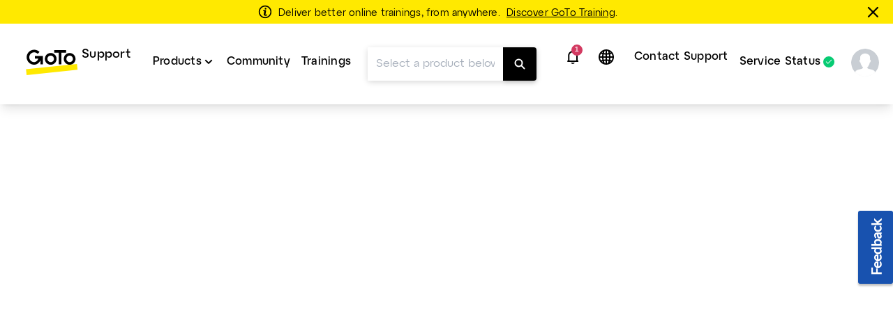

--- FILE ---
content_type: text/html;charset=UTF-8
request_url: https://support.goto.com/training/help/generate-a-report-g2t090107
body_size: 27701
content:
<!DOCTYPE html>
<html lang="en">
    <head>
        <meta charset="UTF-8">

<title>How do I generate a report? (Classic) - GoTo Training Support</title>

<link rel="canonical" href="https://support.goto.com/training/help/generate-a-report-g2t090107">

<meta name="description" content="GoTo Training offers several types of reports for organizers to generate depending on what details you are looking for. All data will be exported to an Excel (.xlsx) or comma-separated value (.csv) file. There are reports to view training history, attendee stats and details, questions and answers, test scores, and more." />

<meta http-equiv="X-UA-Compatible" content="IE=edge">
<meta name="viewport" content="width=device-width, initial-scale=1">
<meta name="article-id" content="g2t-generate-a-report">
<meta name="article-immutable-id" content="id_25572c28-7b42-4b78-8029-8054d6f6a63b_g2t">
<meta name="title" content="How do I generate a report? (Classic)">
<meta name="channeling_label" content="Truth Table">
<meta property="og:description" content="GoTo Training offers several types of reports for organizers to generate depending on what details you are looking for. All data will be exported to an Excel (.xlsx) or comma-separated value (.csv) file. There are reports to view training history, attendee stats and details, questions and answers, test scores, and more.">
<meta property="twitter:card" content="summary">
<meta property="twitter:description" content="GoTo Training offers several types of reports for organizers to generate depending on what details you are looking for. All data will be exported to an Excel (.xlsx) or comma-separated value (.csv) file. There are reports to view training history, attendee stats and details, questions and answers, test scores, and more.">

<link rel="icon" href="https://assets.cdngetgo.com/dims4/default/7519db3/2147483647/thumbnail/128x128/quality/90/?url=https%3A%2F%2Fassets.cdngetgo.com%2Fd8%2F33%2F7746d29d4e00913571e38c9e1bf0%2Fgtc-favicon-color.png" type="image/x-icon">

<link rel="preload" href="/assets/fonts/lato/Lato-Regular2.woff2" as="font" type="font/woff2" crossorigin /><link rel="preload" href="/assets/fonts/lato/Lato-Bold2.woff2" as="font" type="font/woff2" crossorigin /><link rel="preload" href="/assets/fonts/lato/Lato-Light2.woff2" as="font" type="font/woff2" crossorigin /><link rel="preload" href="/assets/fonts/lato/Lato-Semibold.woff2" as="font" type="font/woff2" crossorigin /><link rel="preload" href="/assets/fonts/lato/Lato-Italic.ttf" as="font" type="font/ttf" crossorigin /><link rel="preload" href="/assets/fonts/togo/togoicons.ttf" as="font" type="font/ttf" crossorigin /><link rel="preload" href="/assets/fonts/togo/togoicons.woff" as="font" type="font/woff" crossorigin /><link rel="preload" href="https://assets.cdngetgo.com/resource/assets/images/care/all_product_logos/color_icons_no_text.28b9f3f5418108a52d30cadc362b82b9.svg" as="image" /><link /><link rel="stylesheet" type="text/css" href="https://assets.cdngetgo.com/resource/assets/styles/care/main.min.9f5fc5a323ca5f682da8b1a0ff8d1363.gz.css" />
<script type="text/javascript" src="https://assets.cdngetgo.com/resource/assets/scripts/libs/plugins/lscache.min.e76c49b68c5c8ba2cc42f161befe6778.gz.js" id="lsCache"></script>

<!--BEGIN TRUSTARC CONSENT MANAGER CODE SNIPPET-->
<script async="async" src="//consent.trustarc.com/notice?domain=goto.com&c=teconsent&js=nj&noticeType=bb&gtm=1&text=true&oc=1" crossorigin="">
</script>
<div id="consent_blackbar"></div>
<!--END TRUSTARC CONSENT MANAGER CODE SNIPPET-->

<!-- Google Tag Manager -->
<script>
(function(w, d, s, l, i) {
  w[l] = w[l] || [];
  w[l].push({
    'gtm.start': new Date().getTime(),
    event: 'gtm.js'
  });
  var f = d.getElementsByTagName(s)[0],
    j = d.createElement(s),
    dl = l != 'dataLayer' ? '&l=' + l : '';
  j.async = true;
  j.src =
    'https://www.googletagmanager.com/gtm.js?id=' + i + dl;
  f.parentNode.insertBefore(j, f);
})(window, document, 'script', 'dataLayer', 'GTM-TJ3FRGN');
try {
  sessionStorage.setItem("currentPage", window.location.href);
} catch (error) {}
</script>
<!-- End Google Tag Manager -->
<script>

const googleAdUrl = 'https://pagead2.googlesyndication.com/pagead/js/adsbygoogle.js';

try {

    fetch(new Request(googleAdUrl)).catch(_ => dataLayer.push({'event':'AdBlocker'}));

} catch (e) {

    dataLayer.push({'event':'AdBlocker'});

} 

</script>


    </head>
    <body  class="care product-id-gototraining has-goto-design goto_training_v2"  >
  
    <script type="text/javascript">
//sets up a global namespace to contain data coming from BrightSpot that is to be used in javascript files.
//flush out expired user data
lscache.flushExpired();

window.bspot = {
apis: {
  "identityApiUrl" : "https://iam.servers.getgo.com/identity/v1/Users/me",
  "billingApiUrl" : "https://ggc-gateway-prod.servers.getgo.com/rest/v1",
  "avatarApiUrl" : "https://avatars.servers.getgo.com/",
  "telemetryURL" : "https://telemetry.servers.getgo.com",
  "loggedInUrl" : "https://authentication.logmeininc.com/rest/loggedIn"
},
authConfigurations: {
  "lastPassConfig" : {
    "authority" : "https://auth.lastpass.com",
    "automaticSilentRenew" : true,
    "client_id" : "csp",
    "clockSkew" : 300,
    "filterProtocolClaims" : true,
    "loadUserInfo" : false,
    "monitorAnonymousSession" : false,
    "monitorSession" : false,
    "post_logout_redirect_uri" : "https://support.lastpass.com/home",
    "redirect_uri" : "https://support.lastpass.com/carelastpassredirect",
    "response_type" : "code",
    "revokeAccessTokenOnSignout" : true,
    "scope" : "openid offline_access me",
    "validateSubOnSilentRenew" : true
  },
  "clsConfig" : {
    "loginUrl" : "https://accounts.logme.in/login.aspx",
    "logOutUrl" : "https://accounts.logme.in/logout.aspx"
  },
  "useProductIdForPhoneList" : true,
  "identityConfig" : {
    "clientId" : "4db56bcd-ec6d-4d87-aa36-0a5abc611e19",
    "homepageUrl" : "https://support.logmeininc.com",
    "redirectUrl" : "https://support.goto.com/careredirectpage",
    "authurl" : "https://authentication.logmeininc.com"
  }
},
boldDictionary:{
  "survey.title" : "Was this article helpful?",
  "survey.thanks" : "Thank You!",
  "survey.yes" : "Yes",
  "survey.no" : "No",
  "survey.dialogTitle" : "We are sorry to hear that!",
  "survey.submit" : "Submit",
  "search.noResults" : "No results for {QUERY}. Try a different phrasing or ask an agent.",
  "sharing.title" : "Copy this answer",
  "sharing.clipboard" : "Copy to clipboard",
  "sharing.email" : "Share via Email",
  "ok" : "Okay",
  "cancel" : "Cancel",
  "cnf.initialText" : "Type your question here...",
  "search.clearSearchQuery" : "Clear search query",
  "feedback.missingOrIncorrectInfo" : "Content is inaccurate or missing",
  "feedback.dismiss" : "Close feedback section",
  "feedback.incorrectSearchResult" : "Didn't get relevant results",
  "thumbs.dialogTitle" : "What's wrong with this answer?",
  "ticket.chooseFile" : "Choose file...",
  "ticket.dismiss" : "Close ticket section"
},
boldStrings:{
  "callMeTabTitle" : "Call Me",
  "callSupportTabTitle" : "Call Support",
  "callMeHeading" : "Provide your email address, phone number and some details about the call before clicking Call Me.  The next available support agent will call you.</P>",
  "callMeWaitTimePrefix" : "Current wait time to receive a call back is: ",
  "callMeWaitTimeLessThanHalfAMinute" : "Less than 30 seconds",
  "callMeWaitTimeLessThanOneMinute" : "Less than 1 minute",
  "callMeWaitTimeLessThanFiveMinutes" : "Less than 5 minutes",
  "callMeWaitTimeLessThanTenMinutes" : "Less than 10 minutes",
  "callMeWaitTimeMoreThanTenMinutes" : "longer than normal. Currently greater than 10 minutes",
  "w2c2cHeadinig" : "Help us better assist you by filling out some extra information below. ",
  "w2c2cSubHeadinig" : "If you prefer to skip this step, it will take us a little extra time to verify your identity when you call.",
  "formKeyName" : "Name",
  "formKeyEmail" : "Account Email",
  "formKeyPhone" : "Phone",
  "callMePhoneSelectOptions" : "-Please Select,+1-(US and Canada),+54-(Argentina),+61-(Australia),+43-(Austria),+375-(Belarus),+32-(Belgium),+55-(Brazil),+359-(Bulgaria),+56-(Chile),+57-(Colombia),+420-(Czech Republic),+45-(Denmark),+593-(Ecuador),+503-(El Salvador),+358-(Finland),+33-(France),+49-(Germany),+30-(Greece),+502-(Guatemala),+852-(Hong Kong),+36-(Hungary),+91-(India),+353-(Ireland),+972-(Israel),+39-(Italy),+81-(Japan),+965-(Kuwait),+371-(Latvia),+352-(Luxembourg),+230-(Mauritius),+373-(Moldova),+52-(Mexico),+31-(Netherlands),+64-(New Zealand),+47-(Norway),+507-(Panama),+51-(Peru),+63-(Philippines),+48-(Poland),+351-(Portugal),+40-(Romania),+7-(Russia),+250-(Rwanda),+966-(Saudi Arabia),+65-(Singapore),+381-(Serbia),+421-(Slovakia),+27-(South Africa),+34-(Spain),+46-(Sweden),+41-(Switzerland),+66-(Thailand),+90-(Turkey),+380-(Ukraine),+971-(United Arab Emirates),+44-(United Kingdom),+84-(Vietnam)",
  "formKeySubject" : "Reason for call",
  "callMeSubjectOptions" : "Please select,Billing,Sales,Support",
  "formKeyQuestion" : "Description",
  "closeForm" : "Close",
  "callMeResponseHeading" : "Thank you! We will call you at: ",
  "callMeResponseSubHeading" : "We will attempt to call you once If you miss our call, please submit the “Call me” form again to initiate another call attempt.",
  "callMeResponseNote" : "Please note: All calls are recorded and monitored for quality assurance purposes.",
  "caseNumber" : "Case number:",
  "w2c2cResponseHeading" : "Thank you! Please give us a call and provide the ticket number given below. Please note you must call to submit the request.",
  "w2c2cCountrySelect" : "Country",
  "w2c2cTollFree" : "Toll Free:",
  "w2c2cLongDistance" : "Long Distance:",
  "formError" : "Please enter a valid input.",
  "tierSelectorHeading" : "Please provide name and email address",
  "errorPage" : "An error occurred processing your request. Please submit a new form.",
  "skipThisStepButton" : "Skip This Step",
  "getNumberButton" : "Get Phone Number",
  "createTicketInsteadButton" : "Email Us",
  "freeTierBillingFormTitle" : "Billing Support",
  "freeTierBillingFormHeader" : "We're here to help with your upgrade. If this is not a billing issue and you require technical assistance, click \"Back\" to see your options. Billing-related issues will typically be responded to within a 24 hour period",
  "backButton" : "Back",
  "callMeNotAvailable" : "We are unable to call you at this time, please use the phone number and ticket below to contact support. We apologize for the inconvenience.",
  "callMeGoodOptionLabel" : "Good option: ",
  "callMeBestOptionLabel" : "Best option: ",
  "fallbackFormHeader" : "We are unable to call you at this time, please use the webform to contact support. We apologize for the inconvenience.",
  "lastPassFreeWebformHeader" : "Contact Support",
  "lastPassFreeWebformUpgradeHeader" : "Upgrade for Personal Support",
  "lastPassFreeWebformUpgradeText" : "For 24/7 personal support from the LastPass team, consider upgrading to Premium or Families.",
  "lastPassFreeWebformUpgradeLink" : "https://www.lastpass.com/lp/premium-vs-families",
  "lastPassFreeWebformUpgradeLinkText" : "Explore upgrade options",
  "lastPassFreeWebformBillingText" : "Having trouble upgrading or renewing? We're happy to help with any billing issues impacting your paid account!",
  "lastPassFreeWebformBillingLinkText" : "Submit a billing case",
  "lastPassFreeWebformSupportCenterHeader" : "Support Center",
  "lastPassFreeWebformSupportCenterText" : "Search our robust collection of help articles and resources for answers. If necessary, try rephrasing the question in a more general way.",
  "lastPassFreeWebformSupportCenterBackToSearch" : "Back to search",
  "lastPassFreeWebformCommunityHeader" : "LastPass Community",
  "lastPassFreeWebformCommunityText" : "Many common questions can be solved by viewing posts and engaging with peers all in our moderated LastPass Community.",
  "lastPassFreeWebformCommunityJoinConversationLink" : "https://community.logmein.com/t5/LastPass/ct-p/LastPass",
  "lastPassFreeWebformCommunityJoinConversationLinkText" : "Join the conversation",
  "gotoResolveFreeWebformHeader" : "Contact Support",
  "gotoResolveFreeWebformUpgradeHeader" : "Upgrade for Personal Support",
  "gotoResolveFreeWebformUpgradeText" : "For 24/7 personal support from the GoTo Resolve team, consider upgrading to Basic or Standard.",
  "gotoResolveFreeWebformUpgradeLink" : "https://link.goto.com/resolve-pricing",
  "gotoResolveFreeWebformUpgradeLinkText" : "Explore upgrade options",
  "gotoResolveFreeWebformSupportCenterHeader" : "Support Center",
  "gotoResolveFreeWebformSupportCenterText" : "Search our robust collection of help articles and resources for answers. If necessary, try rephrasing the question in a more general way.",
  "gotoResolveFreeWebformSupportCenterBackToSearch" : "Back to search",
  "gotoResolveFreeWebformCommunityHeader" : "GoTo Resolve Community",
  "gotoResolveFreeWebformCommunityText" : "Many common questions can be solved by viewing posts and engaging with peers all in our moderated GoTo Resolve Community.",
  "gotoResolveFreeWebformCommunityJoinConversationLink" : "https://link.goto.com/resolve-freemium-community",
  "gotoResolveFreeWebformCommunityJoinConversationLinkText" : "Join the conversation",
  "callMePhoneOptionText" : "Telephone support",
  "callMeEmailOptionText" : "Email support (can take up to 48 hours)",
  "callMeChatOptionText" : "Live Chat (when available)",
  "placeholderEmail" : "Email Address",
  "placeholderDescription" : "Add Additional Details (optional) ",
  "allFormsAttachmentsLabel" : "Add attachments (optional)",
  "contactUsFormAttachmentsButton" : "Add attachment (optional)",
  "intakeFormHeadingSub" : "You can check the status of existing support cases on the My Cases page above. Note: My Cases is not available to all users. If you don't see the My Cases link, enter your details below and continue.",
  "callMeFormHeading" : "Our Call Me option is the quickest way to get assistance from our support team.",
  "callMeFormHeadingSub" : "Provide your email address, phone number and some details about the call before clicking Call Me. The next available support agent will call you.",
  "callMeFormSubmitButton" : "Call Me",
  "web2CallFormHeading" : "Before calling, help us assist you by providing the information below!",
  "web2CallFormHeadingSub" : "If you prefer to skip this step, we will verify your identity when you call.",
  "web2CallFormSupportMessaging" : "Our agents can support you in English, Spanish, and Portuguese around the clock. If you need support in French, Italian, or German, our agents are available between 8:30 and 17:00 UTC+2.",
  "web2CallFormIssueDetailsLabel" : "Issue details (optional)",
  "web2CallFormIssueDetailsPlaceholder" : "Before making your call, please describe your issue so we can more effectively assist you.",
  "web2CallFormSubmitButton" : "Get Phone Number",
  "web2CallFormSkipSubmitButton" : "Skip this step",
  "web2CallFormWaitTimeErrorHeading" : "",
  "web2CallFormWaitTimeErrorHeadingSub" : "Please complete this form and we will provide you the correct phone number to dial. ",
  "emailFormHeading" : "Thank you!",
  "emailFormHeadingSub" : "Please provide some details to help us assist you better.",
  "emailFormPhoneNumberLabel" : "Add phone number",
  "emailFormPhoneNumberPlaceholder" : "Phone number",
  "emailFormSelectLocationLabel" : "Select your location",
  "emailFormSelectLocationDefaultOption" : "Other",
  "emailFormLocationLabel" : "Type your location",
  "emailFormLocationPlaceholder" : "Country",
  "emailFormIssueDetailsLabel" : "Issue details",
  "emailFormIssueDetailsPlaceholder" : "Add details",
  "emailFormSubmitButton" : "Email Us",
  "callMeFormResponseHeading" : "Thank you! We will call you at: ",
  "callMeFormResponseHeadingSub" : "We will attempt to call you once. If you miss our call, please submit the “Call me” form again to initiate another call attempt.",
  "callMeFormResponseNote" : "Please note: All calls are recorded and monitored for quality assurance purposes.",
  "web2CallFormResponseHeading" : "Thank you! Please give us a call and provide the ticket number given below.",
  "web2CallFormResponseHeadingSub" : "PLEASE NOTE: You must call us to submit the request.",
  "web2CallFormResponseSelectCountryLabel" : "Country",
  "web2CallFormResponseTollFree" : "Toll Free:",
  "web2CallFormResponseLongDistance" : "Long distance: ",
  "emailFormResponseHeading" : "Thank you!",
  "emailFormResponseHeadingSub" : "Your submission has been received.",
  "formValidationRequired" : "Required field",
  "formValidationInvalidEmail" : "Invalid email format",
  "formValidationInvalidPhoneNumber" : "Invalid phone number format",
  "formValidationInvalidAttachmentsQuantity" : "You can only attach up to %%attachments%% file per ticket",
  "formValidationInvalidAttachmentsSize" : "Total file size cannot exceed 5MB",
  "formValidationInvalidAttachmentsAllowedTypes" : "Supported file types: PDF, DOC, DOCX, XLS, XLSX, PPT, PPTX, CSV, TXT, PNG, JPEG, JPG, GIF, BMP, SVG, MP3, MP4, WAV, MOV, AVI, MKV, WEBM, FLV, QT, and ZIP",
  "formValidationAttachmentsAccept" : "'.pdf','.doc','.docx','.xls','.xlsx','.ppt','.pptx','.csv','.txt','.png','.jpeg','.jpg','.gif','.bmp','.svg','.mp3','.wav','.mp4','.mov','.avi','.mkv','.webm','.flv','.qt','.zip'",
  "formValidationInvalidCallMeFormPhoneNumberLength" : "Invalid phone number length",
  "lastPassFreeWebformSupportCenterBackToSearchLink" : "https://support.lastpass.com/",
  "lastPassFreeWebformSupportCenterBackToSearchText" : "Back to search",
  "gotoResolveFreeWebformSupportCenterBackToSearchLink" : "https://support.goto.com/resolve",
  "gotoResolveFreeWebformSupportCenterBackToSearchText" : "Back to search",
  "defaultArticleMetadata" : "None",
  "alertPlaceholder" : "Notifications",
  "closeIconPlaceholder" : "Close this alert banner.",
  "alertHeading" : "Notifications",
  "alertCloseText" : "Close",
  "alertEmptyTitle" : "No notifications",
  "alertEmptyDescription" : "New notifications will appear here",
  "intakeNextButton" : "Next",
  "supportOptionSelectionLabel" : "Choose your contact method",
  "allFormsAttachmentsButton" : "Add attachment (optional)",
  "contactUsLoadingText" : "Loading",
  "callMeSubmitButton" : "Call me",
  "web2CallSubmitButton" : "Get phone number",
  "emailContactSubmitButton" : "Email us",
  "contactUsSelectSubjectOptions" : "[{\"text\": \"Please select\", \"value\": \"\"}, {\"text\": \"Billing\", \"value\": \"Billing\"}, {\"text\": \"Support\", \"value\": \"Support\"}] ",
  "contactUsFormHeading" : "We'll give you contact options after you provide a few details below.",
  "contactUsFormSelectProductLabel" : "Select the product you need support for",
  "contactUsFormSelectProductDefaultOption" : "Select Product",
  "contactUsFormNameLabel" : "Name",
  "contactUsFormUserNamePlaceholder" : "Enter first and last name",
  "contactUsFormEmailAddressLabel" : "Email address",
  "contactUsFormEmailAddressPlaceholder" : "Enter email address",
  "contactUsFormSelectPhoneNumberPrefixLabel" : "Enter the phone number you'll call us from",
  "contactUsFormPhoneNumberPlaceholder" : "(000) 000-0000",
  "contactUsFormSelectSubjectLabel" : "Select your reason for contacting support",
  "contactUsFormIssueDetailsLabel" : "Issue details",
  "contactUsFormIssueDetailsPlaceholder" : "Add additional details",
  "contactUsFormSubmitButton" : "Continue",
  "contactUsNextButton" : "Next",
  "callMeOptionTitle" : "Call Me",
  "callSupportOptionTitle" : "Call Support",
  "emailSupportOptionTitle" : "Email Support",
  "contactUsFormLoggedInHeading" : "Share a few details so we can match you with the best support team. Contact options will appear right after you submit.",
  "contactUsFormLoggedOutHeading" : "Share a few details so we can match you with the best support team. Contact options will appear right after you submit.",
  "contactUsFormSelectCustomerRoleLabel" : "Select your role",
  "formValidationInvalidLength" : "Invalid length",
  "customerRoleSelectOptions" : "[{\"text\": \"Select\", \"value\": \"\"},{\"text\":\"Organizer\", \"value\": \"Organizer\"},{\"text\": \"Attendee\", \"value\": \"Attendee\"},{\"text\": \"Other\", \"value\": \"Other\"}] ",
  "formValidationAttachments" : "1",
  "formValidationMiradoreAttachments" : "10",
  "customerRoleSelectOptionsGTC" : "[{\"text\": \"Select\", \"value\": \"\"},{\"text\":\"Super Admin/Admin\", \"value\": \"Super admin/Admin\"},{\"text\": \"Partner\", \"value\": \"Partner\"},{\"text\": \"User\", \"value\": \"User\"},{\"text\": \"Other\", \"value\": \"Other\"}]",
  "contactUsFormSelectCustomerRoleGTCLabel" : "Select your role:",
  "contactUsFormSelectCustomerRoleGTCNotif" : "Most requests (troubleshooting, system changes, etc.) require admin permissions. Please ensure your admin is available for the call.",
  "contactUsFormSelectCustomerRoleGTCNotifCallMe" : "We recommend selecting \"Call Support\" so you and your admin can call together at your convenience.",
  "machineTranslationBanner" : "<div id=\"machine-translated-banner\">\r\n    <div class=\"banner-container\">\r\n        <div class=\"banner-icon\">\r\n            <img src=\"https://assets.cdngetgo.com/62/40/b1ee6cb34d45a7d9b89030812a9a/globe.svg\" alt=\"Globe icon\" />\r\n        </div>\r\n        <div class=\"banner-text\">\r\n            <p>\r\n                <b>\r\n                    <span>This article has been machine translated. You can open the</span>\r\n                    <a href=\"linktoenglisharticle\" id=\"mt-english-article-link\" title=\"English version of the article here\"> English version of the article here</a>\r\n                </b>\r\n            </p>\r\n            <p><i>Please help us improve the translation by filling out the survey below.</i></p>\r\n        </div>\r\n        <div class=\"banner-chevron\" id=\"banner-show-legal\">\r\n            <div id=\"chevron-arrow\" class=\"down\">&nbsp;</div>\r\n        </div>\r\n    </div>\r\n    <hr/>\r\n    <div class=\"banner-legal\" id=\"banner-legal\">\r\n        <p>\r\n            <i>\r\n                <a href=\"linktoLegal\" title=\"Click here for legal\" id=\"mt-banner-link-to-legal\">The official version of this content is in English.</a> Some of the content of the GoTo documentation has been machine translated to make it easier to access. GoTo has no control over machine translated content, which may contain errors, inaccuracies, or inappropriate language. No guarantee is made, express or implied, as to the accuracy, reliability, suitability or correctness of any translation from the English original to any other language, and GoTo cannot be held responsible for any damage or problems arising out of your use of this machine-translated content or trust in this content could arise.\r\n            </i>\r\n        </p>\r\n    </div>\r\n</div>",
  "machineTranslationBannerAlternate" : "",
  "machineTranslationLegalURL" : "https://www.goto.com/company/legal",
  "callSupportWaitTimePrefix" : "Current wait time is: ",
  "contactUsSuggestedArticles" : "Suggested articles",
  "contactUsSuggestedArticlesDescription" : "Articles will appear here once you start typing in the Issue Details field",
  "contactUsAIAnswer" : "Ask AI Assist",
  "contactUsAIAnswerModalAIResponse" : "AI Response:",
  "contactUsAIAnswerModalSuggestedArticles" : "Suggested Articles",
  "contactUsAIAnswerModalLike" : "Like",
  "contactUsAIAnswerModalDislike" : "Dislike",
  "contactUsAIAnswerModalRefresh" : "Refresh",
  "contactUsAIAnswerModalAIEmptyAnswerTitle" : "Oops! No results found",
  "contactUsAIAnswerModalAIEmptyAnswerDescription" : "Looks like we couldn't find that information. Try refining your issue details. ",
  "contactUsAIAnswerModalAIEmptyArticlesTitle" : "No suggested articles found",
  "contactUsAIAnswerModalAIEmptyArticlesDescription" : "Try refining your issue details to see more relevant results. ",
  "contactUsAIAnswerModalAIEmptyAnswerAlternateDescription" : "Looks like we couldn't find that information. Try refining your issue details or explore our suggested articles. ",
  "contactUsMyCasesTitle" : "Looks like you already have an open case!",
  "contactUsMyCasesGoTo" : "Go to the",
  "contactUsMyCases" : "My Cases",
  "contactUsMyCasesPageTo" : "page to",
  "contactUsMyCasesContactSupport" : "Contact support for an existing case",
  "contactUsMyCasesManageCases" : "Manage your cases",
  "contactUsMyCasesContinue" : "To continue creating a new case, close this window.",
  "contactUsMyCasesClose" : "Close",
  "contactUsMyCasesContactSupportNoAuth" : "Contact support",
  "contactUsMyCasesManageCasesNoAuth" : "Manage your case",
  "contactUsMyCasesGoToNoAuth" : "Sign in to the"
},
cmsDictionary: {"jsStrings":{"urlna":"URL not available","phoneNumberNotAvailable":"Not available","departmentValuesInEnglish":"billingsupport,paymentsupport","loggedInHeading":"Hi {name}, How can we help you? ","inprogress":"In Progress","lpFreeSupportLevelHeadingText":"<b>Changes to LastPass Support: <\/b><span>Email support for free users will be ending on August 23, 2021<\/span>","qualtricsFeedbackSurveyButtonText":"Feedback","irelandbillingsupport":"Please select,Billing Questions,Commission Questions,Equipment set up fee,Other","browsertext":"Browser","optiontext":"Select a topic","cardsAndWidgetCoveoErrorHeading":"Something went wrong","lpFreeSupportLevelEndDate":"2021-08-23T00:00:00Z","brazilpaymentsupport":"Please select,I want my service reactivated,I want to avoid a service suspension,I want someone to explain my account balance,Other","userguideHeroText":"Help Guide","irelandpaymentsupport":"Please select,I want to make a payment,I want my service restored,I want to avoid a service suspension,I want you to know I made a payment,I want someone to explain my account balance,I have an issue with the payment portal,Other","ostext":"OS","unknownos":"unknown","brazilGroup":"brazil","serviceStatusBad":"Service is not operational","newTab":"Open article in new tab","myCasesCaseDetailsText":"Case Details","cardsAndWidgetCoveoErrorHeadingSub":"There was an issue loading the articles","serviceStatusGood":"Service is operational","countryValuesInEnglish":"brazil,germany,ireland,mexico,united kingdom,united states,other","myCasesDaysSinceCaseClosed":"7","enlargeImage":"Click to enlarge","irelandGroup":"ireland|germany|mexico|united kingdom","brazilbillingsupport":"Please select,Invoice Issues / Tier,Pricing / Billing Disputes,Cancellation of Services,RMA / Equipment / Rentals,Billing Contact / Address Updates,Invoice / Nota Fiscal Request,Free Month Dispute / Credit Request,Other","newos":"new OS"},"countryList":{"Canada (French)":{"localizedName":"Canada (French)","countryCode":"CA"},"Russian Federation":{"localizedName":"Russian Federation","countryCode":"RU"},"Singapore":{"localizedName":"Singapore","countryCode":"SG"},"Hong Kong":{"localizedName":"Hong Kong","countryCode":"HK"},"United States":{"localizedName":"United States","countryCode":"US"},"Portugal":{"localizedName":"Portugal","countryCode":"PT"},"Iceland":{"localizedName":"Iceland","countryCode":"IS"},"Austria":{"localizedName":"Austria","countryCode":"AT"},"Netherlands":{"localizedName":"Netherlands","countryCode":"NL"},"Sweden":{"localizedName":"Sweden","countryCode":"SE"},"China":{"localizedName":"China","countryCode":"CN"},"Ireland":{"localizedName":"Ireland","countryCode":"IS"},"Brazil":{"localizedName":"Brazil","countryCode":"BR"},"Guatemala":{"localizedName":"Guatemala","countryCode":"GT"},"Korea, Republic of":{"localizedName":"Korea, Republic of","countryCode":"KR"},"Poland":{"localizedName":"Poland","countryCode":"PL"},"Chile":{"localizedName":"Chile","countryCode":"CL"},"France":{"localizedName":"France","countryCode":"FR"},"Colombia":{"localizedName":"Colombia","countryCode":"CO"},"Ecuador":{"localizedName":"Ecuador","countryCode":"EC"},"Hungary":{"localizedName":"Hungary","countryCode":"HU"},"Japan":{"localizedName":"Japan","countryCode":"JP"},"Philippines":{"localizedName":"Philippines","countryCode":"PH"},"United Kingdom":{"localizedName":"United Kingdom","countryCode":"GB"},"United Arab Emirates":{"localizedName":"United Arab Emirates","countryCode":"AE"},"Switzerland":{"localizedName":"Switzerland","countryCode":"CH"},"India":{"localizedName":"India","countryCode":"IN"},"Spain":{"localizedName":"Spain","countryCode":"ES"},"New Zealand":{"localizedName":"New Zealand","countryCode":"NZ"},"Canada":{"localizedName":"Canada","countryCode":"CA"},"Turkey":{"localizedName":"Turkey","countryCode":"TR"},"Belgium":{"localizedName":"Belgium","countryCode":"BE"},"Norway":{"localizedName":"Norway","countryCode":"NO"},"Finland":{"localizedName":"Finland","countryCode":"FI"},"Denmark":{"localizedName":"Denmark","countryCode":"DK"},"Italy":{"localizedName":"Italy","countryCode":"IT"},"Mexico":{"localizedName":"Mexico","countryCode":"MX"},"South Africa":{"localizedName":"South Africa","countryCode":"ZA"},"Israel":{"localizedName":"Israel","countryCode":"IL"},"Australia":{"localizedName":"Australia","countryCode":"AU"},"Canada (English)":{"localizedName":"Canada (English)","countryCode":"CA"},"Germany":{"localizedName":"Germany","countryCode":"DE"}}},
context: {},
coveoToken: "xx4985049a-d5f3-47b1-82e8-2e408548a13b",
coveoOrganizationId: "gototechnologiesusaincproductionf4pqo7mi",
coveoOrganizationSearchEndpoint: "",
coveoOrganizationAnalyticsEndpoint: "",
coveoSearchHub: "Brightspot Search",
coveoContactUsToken: "xxb7e5e514-53aa-45f4-ba89-47d31cea918f",
coveoSuggestedArticlesToken: "xx1e6b3a83-3766-4bbb-b612-4eeffa5db6b6",
crossDomainDataSites: {
  "baseDomain": "https://support.logmeininc.com",
  "guestDomains": [
    "https://care.logmeininc.com",
    "https://support.logmeinrescue.com",
    "https://support.goto.com",
    "https://support.logmeininc.com",
    "https://help.gotoassist.com",
    "https://support.grasshopper.com",
    "https://support.bold360.com",
  ]
},
debugMessage:"",
expirationValue: 3600000,
isBoldTemplate: true,
authService: "Identity_Svc",
isProductPage: true,
isNoBold: true,
language:"en",
languageFullName:"English",
launchDarklyTests: [],
localizedLangName:"English",
loggedInHeading: "Hi {name}! How can we help you?",
nanorepScripts:{
  "nanorepFormSubmissionScript" : "/assets/scripts/care/stand-alone-scripts/nanorep-form-submission.js",
  "nanorepOnLoadScript" : "/assets/scripts/care/stand-alone-scripts/nanorep-onLoad-script.js"
},
pageSupportedLanguages:"en,fr,de,it,pt,es",
product:"training",
productClass:"goto_training_v2",
productId:"gototraining",
productFullName:"GoTo Training",
productSupportedLanguages:"en,fr,de,it,pt,es",
recaptchaKey: "6Ld1RuIUAAAAAM2u6LHAAG29vsnyhPRwzsZ6Ofej",
treeData: [{"a_attr":{},"li_attr":{"cms_article_id":"__browse-tree-title-get-started"},"children":[{"a_attr":{},"li_attr":{"cms_article_id":"__browse-tree-title-get-started--about-goto-training"},"children":[{"a_attr":{"articleid":"2427515171","articleUrl":"https://support.goto.com/training/help/what-is-the-goto-application"},"li_attr":{"cms_article_id":"__browse-tree-title-about-goto-training--g2t-about-goto"},"children":[],"text":"About the GoTo app"},{"a_attr":{"articleid":"1195005301","articleUrl":"https://support.goto.com/training/help/whats-new-in-gototraining"},"li_attr":{"cms_article_id":"__browse-tree-title-about-goto-training--g2t-whats-new"},"children":[],"text":"What's new in GoTo Training?"},{"a_attr":{"articleid":"2399966081","articleUrl":"https://support.goto.com/training/help/whats-new-in-the-goto-application"},"li_attr":{"cms_article_id":"__browse-tree-title-about-goto-training--g2t-whats-new-in-the-goto-application"},"children":[],"text":"What's new in the GoTo App?"},{"a_attr":{"articleid":"2314953171","articleUrl":"https://support.goto.com/training/help/are-there-known-limitations-in-the-new-experience"},"li_attr":{"cms_article_id":"__browse-tree-title-about-goto-training--g2t-are-there-known-limitations-in-the-new-experience"},"children":[],"text":"Are there limitations in the GoTo app?"},{"a_attr":{"articleid":"1194986001","articleUrl":"https://support.goto.com/training/help/general-gototraining-faqs"},"li_attr":{"cms_article_id":"__browse-tree-title-about-goto-training--g2t-general-gototraining-faqs"},"children":[],"text":"General GoTo Training FAQs"},{"a_attr":{"articleid":"1708942441","articleUrl":"https://support.goto.com/training/help/about-the-federal-universal-service-fund-usf"},"li_attr":{"cms_article_id":"__browse-tree-title-about-goto-training--g2t-about-the-federal-universal-service-fund-usf"},"children":[],"text":"About the Federal Universal Service Fund (USF)"},{"a_attr":{"articleid":"1195013421","articleUrl":"https://support.goto.com/training/help/is-gototraining-gdpr-compliant"},"li_attr":{"cms_article_id":"__browse-tree-title-about-goto-training--g2t-faq-is-g2mwt-gdpr-compliant"},"children":[],"text":"Is GoTo Training GDPR compliant?"},{"a_attr":{"articleid":"1195002211","articleUrl":"https://support.goto.com/training/help/understand-session-and-account-roles"},"li_attr":{"cms_article_id":"__browse-tree-title-about-goto-training--g2t-roles-faqs"},"children":[],"text":"Understand Session and Account Roles"},{"a_attr":{"articleid":"1195008291","articleUrl":"https://support.goto.com/training/help/subscription-plan-faqs"},"li_attr":{"cms_article_id":"__browse-tree-title-about-goto-training--g2t-account-subscription-plan-faqs"},"children":[],"text":"Subscription Plan FAQs"}],"text":"About GoTo Training "},{"a_attr":{},"li_attr":{"cms_article_id":"__browse-tree-title-get-started--installation"},"children":[{"a_attr":{},"li_attr":{"cms_article_id":"__browse-tree-title-installation--install-goto"},"children":[{"a_attr":{"articleUrl":"https://support.goto.com/training/help/how-do-i-download-and-install-the-goto-app"},"li_attr":{"cms_article_id":"__browse-tree-title-install-goto--g2t-download-install-goto-app"},"children":[],"text":"How do I download and install the GoTo app?"},{"a_attr":{"articleid":"1195008791","articleUrl":"https://support.goto.com/training/help/uninstall-gototraining-g2t080001"},"li_attr":{"cms_article_id":"__browse-tree-title-install-goto--g2t-uninstall"},"children":[],"text":"Uninstall GoTo Training"}],"text":"Install GoTo "},{"a_attr":{},"li_attr":{"cms_article_id":"__browse-tree-title-installation--system-requirements"},"children":[{"a_attr":{"articleUrl":"https://support.goto.com/training/help/system-requirements"},"li_attr":{"cms_article_id":"__browse-tree-title-system-requirements--g2t-system-requirements"},"children":[],"text":"System requirements"}],"text":"System requirements "},{"a_attr":{},"li_attr":{"cms_article_id":"__browse-tree-title-installation--troubleshoot-installation"},"children":[{"a_attr":{"articleid":"1194983911","articleUrl":"https://support.goto.com/training/help/why-isnt-the-download-working"},"li_attr":{"cms_article_id":"__browse-tree-title-troubleshoot-installation--g2t-faq-why-isnt-the-download-working"},"children":[],"text":"Why isn't the download working?"},{"a_attr":{"articleid":"1195002501","articleUrl":"https://support.goto.com/training/help/it-says-my-system-is-not-supported-what-do-i-do"},"li_attr":{"cms_article_id":"__browse-tree-title-troubleshoot-installation--g2t-faq-it-says-my-system-is-not-supported-what-do-i-do"},"children":[],"text":"It says my system is not supported \u2013 what do I do?"},{"a_attr":{"articleUrl":"https://support.goto.com/training/help/why-do-i-get-a-do-you-want-to-allow-goto-to-make-changes-to-your-device-message"},"li_attr":{"cms_article_id":"__browse-tree-title-troubleshoot-installation--g2t-error-uac"},"children":[],"text":"Why do I get a \"Do you want to allow GoTo to make changes to your device\" message?"},{"a_attr":{"articleid":"1194982201","articleUrl":"https://support.goto.com/training/help/how-do-i-configure-gototraining-to-work-with-firewalls"},"li_attr":{"cms_article_id":"__browse-tree-title-troubleshoot-installation--g2t-faq-how-do-i-configure-gotomeeting-to-work-with-firewalls"},"children":[],"text":"How do I configure GoTo Training to work with firewalls?"}],"text":"Troubleshoot installation "},{"a_attr":{},"li_attr":{"cms_article_id":"__browse-tree-title-installation--goto-opener"},"children":[{"a_attr":{"articleid":"1195012921","articleUrl":"https://support.goto.com/training/help/about-the-goto-opener"},"li_attr":{"cms_article_id":"__browse-tree-title-goto-opener--g2t-about-the-goto-opener"},"children":[],"text":"About the GoTo Opener"},{"a_attr":{"articleid":"1992436701","articleUrl":"https://support.goto.com/training/help/uninstall-the-goto-opener"},"li_attr":{"cms_article_id":"__browse-tree-title-goto-opener--g2t-uninstall-the-goto-opener"},"children":[],"text":"Uninstall the GoTo Opener"},{"a_attr":{"articleid":"1195012971","articleUrl":"https://support.goto.com/training/help/what-is-the-multi-user-launcher-opener-msi"},"li_attr":{"cms_article_id":"__browse-tree-title-goto-opener--g2t-what-is-the-multi-user-opener-msi"},"children":[],"text":"What is the Multi-User Launcher/Opener MSI?"}],"text":"GoTo Opener"}],"text":"Installation "},{"a_attr":{},"li_attr":{"cms_article_id":"__browse-tree-title-get-started--sign-in"},"children":[{"a_attr":{"articleid":"1195004881","articleUrl":"https://support.goto.com/training/help/how-do-i-sign-in"},"li_attr":{"cms_article_id":"__browse-tree-title-sign-in--g2t-log-in-to-your-account"},"children":[],"text":"How do I sign in?"},{"a_attr":{"articleid":"1195003431","articleUrl":"https://support.goto.com/training/help/organizer-quick-start"},"li_attr":{"cms_article_id":"__browse-tree-title-sign-in--g2t-organizer-quick-start"},"children":[],"text":"Organizer Quick Start"},{"a_attr":{"articleid":"1195004551","articleUrl":"https://support.goto.com/training/help/explore-first-time-user-resources"},"li_attr":{"cms_article_id":"__browse-tree-title-sign-in--g2t-first-time-user-resources"},"children":[],"text":"Explore First-Time User Resources"}],"text":"Sign In "},{"a_attr":{},"li_attr":{"cms_article_id":"__browse-tree-title-get-started--schedule-and-manage"},"children":[{"a_attr":{},"li_attr":{"cms_article_id":"__browse-tree-title-schedule-and-manage--manage-trainings"},"children":[{"a_attr":{"articleid":"1194969531","articleUrl":"https://support.goto.com/training/help/how-do-i-create-a-training"},"li_attr":{"cms_article_id":"__browse-tree-title-manage-trainings--g2t-scheduling-primary"},"children":[],"text":"Schedule Trainings"},{"a_attr":{"articleid":"1658369871","articleUrl":"https://support.goto.com/training/help/customize-your-training"},"li_attr":{"cms_article_id":"__browse-tree-title-manage-trainings--g2t-scheduling-customize-g2wt"},"children":[],"text":"Customize Trainings"},{"a_attr":{"articleid":"1194970081","articleUrl":"https://support.goto.com/training/help/how-do-i-copy-a-training"},"li_attr":{"cms_article_id":"__browse-tree-title-manage-trainings--g2t-scheduling-copy-session-g2wt"},"children":[],"text":"Copy Trainings"},{"a_attr":{"articleid":"1194971081","articleUrl":"https://support.goto.com/training/help/how-do-i-send-attendees-a-certificate-of-completion"},"li_attr":{"cms_article_id":"__browse-tree-title-manage-trainings--g2t-certificates"},"children":[],"text":"Certificates"},{"a_attr":{"articleid":"1194980141","articleUrl":"https://support.goto.com/training/help/how-do-i-cancel-a-training"},"li_attr":{"cms_article_id":"__browse-tree-title-manage-trainings--g2t-cancel-a-session-g2wt"},"children":[],"text":"Cancel Trainings"}],"text":"Manage trainings "},{"a_attr":{},"li_attr":{"cms_article_id":"__browse-tree-title-schedule-and-manage--manage-attendees"},"children":[{"a_attr":{"articleid":"1194976031","articleUrl":"https://support.goto.com/training/help/share-trainings-manage-registration-and-send-emails"},"li_attr":{"cms_article_id":"__browse-tree-title-manage-attendees--g2t-share-trainings-manage-registration-and-send-emails"},"children":[],"text":"How do I manage registration?"},{"a_attr":{"articleUrl":"https://support.goto.com/training/help/manage-emails"},"li_attr":{"cms_article_id":"__browse-tree-title-manage-attendees--g2t-manage-emails"},"children":[],"text":"Manage Emails"},{"a_attr":{"articleid":"1194980281","articleUrl":"https://support.goto.com/training/help/invite-others-to-join-pre-session-g2t090039"},"li_attr":{"cms_article_id":"__browse-tree-title-manage-attendees--g2t-pre-session-invite-others"},"children":[],"text":"Invite attendees before a session"},{"a_attr":{"articleid":"2446530041","articleUrl":"https://support.goto.com/training/help/how-do-i-invite-others-to-the-session"},"li_attr":{"cms_article_id":"__browse-tree-title-manage-attendees--g2t-schedule-invite"},"children":[],"text":"Invite others to the session"}],"text":"Manage attendees "},{"a_attr":{},"li_attr":{"cms_article_id":"__browse-tree-title-schedule-and-manage--charge-attendees"},"children":[{"a_attr":{"articleid":"1194977321","articleUrl":"https://support.goto.com/training/help/how-do-i-charge-my-attendees-for-trainings"},"li_attr":{"cms_article_id":"__browse-tree-title-charge-attendees--g2t-charge-for-your-trainings"},"children":[],"text":"How do I charge my attendees for trainings?"},{"a_attr":{"articleid":"1195001341","articleUrl":"https://support.goto.com/training/help/gototraining-paypal-faqs"},"li_attr":{"cms_article_id":"__browse-tree-title-charge-attendees--g2t-gototraining-revstream-faqs"},"children":[],"text":"GoTo Training & PayPal FAQs"}],"text":"Charge attendees "},{"a_attr":{},"li_attr":{"cms_article_id":"__browse-tree-title-schedule-and-manage--set-up-library"},"children":[{"a_attr":{"articleid":"1194980191","articleUrl":"https://support.goto.com/training/help/what-is-the-library"},"li_attr":{"cms_article_id":"__browse-tree-title-set-up-library--g2t-library"},"children":[],"text":"What is the Library?"},{"a_attr":{"articleid":"1194979991","articleUrl":"https://support.goto.com/training/help/what-are-catalogs"},"li_attr":{"cms_article_id":"__browse-tree-title-set-up-library--g2t-catalogs"},"children":[],"text":"Catalogs"},{"a_attr":{"articleid":"1194978221","articleUrl":"https://support.goto.com/training/help/create-and-manage-materials-g2t020015"},"li_attr":{"cms_article_id":"__browse-tree-title-set-up-library--g2t-materials"},"children":[],"text":"How do I create and manage materials? (Classic)"}],"text":"Set up library "}],"text":"Schedule and manage "},{"a_attr":{},"li_attr":{"cms_article_id":"__browse-tree-title-get-started--set-up-audio"},"children":[{"a_attr":{"articleid":"1195004221","articleUrl":"https://support.goto.com/training/help/toll-free-numbers-faqs"},"li_attr":{"cms_article_id":"__browse-tree-title-set-up-audio--g2t-openvoice-integrated-toll-free-audio-faqs"},"children":[],"text":"Toll-Free Numbers FAQs"},{"a_attr":{"articleid":"1195004011","articleUrl":"https://support.goto.com/training/help/what-are-the-available-audio-options"},"li_attr":{"cms_article_id":"__browse-tree-title-set-up-audio--g2t-audio-available-audio-modes"},"children":[],"text":"What are the available audio options?"}],"text":"Set up audio "},{"a_attr":{},"li_attr":{"cms_article_id":"__browse-tree-title-get-started--start-trainings"},"children":[{"a_attr":{"articleid":"2496013691","articleUrl":"https://support.goto.com/training/help/how-do-i-start-a-scheduled-session"},"li_attr":{"cms_article_id":"__browse-tree-title-start-trainings--g2t-start-scheduled-session"},"children":[],"text":"Start a training"},{"a_attr":{"articleid":"2617514241","articleUrl":"https://support.goto.com/training/help/how-do-i-sync-my-calendar-to-goto"},"li_attr":{"cms_article_id":"__browse-tree-title-start-trainings--g2t-calendar-integration"},"children":[],"text":"How do I sync my calendar to the GoTo app?"}],"text":"Start Trainings"},{"a_attr":{},"li_attr":{"cms_article_id":"__browse-tree-title-get-started--join-trainings"},"children":[{"a_attr":{},"li_attr":{"cms_article_id":"__browse-tree-title-join-trainings--join-a-training"},"children":[{"a_attr":{"articleid":"2504868791","articleUrl":"https://support.goto.com/training/help/how-do-i-join-a-training-in-goto"},"li_attr":{"cms_article_id":"__browse-tree-title-join-a-training--g2t-join-sessions"},"children":[],"text":"Join a training in the GoTo app"},{"a_attr":{"articleid":"1194982111","articleUrl":"https://support.goto.com/training/help/register-for-a-session-g2t030007"},"li_attr":{"cms_article_id":"__browse-tree-title-join-a-training--g2t-join-register"},"children":[],"text":"How do I register for a training?"},{"a_attr":{"articleid":"1195004911","articleUrl":"https://support.goto.com/training/help/join-a-test-session-g2t060001"},"li_attr":{"cms_article_id":"__browse-tree-title-join-a-training--g2t-join-a-test-session"},"children":[],"text":"Test your audio and camera preferences before a session"},{"a_attr":{"articleid":"2496110641","articleUrl":"https://support.goto.com/training/help/what-are-the-different-ways-i-can-join-a-training"},"li_attr":{"cms_article_id":"__browse-tree-title-join-a-training--g2t-join-methods"},"children":[],"text":"Join methods"}],"text":"Join a training "},{"a_attr":{},"li_attr":{"cms_article_id":"__browse-tree-title-join-trainings--troubleshoot-join-errors"},"children":[{"a_attr":{"articleUrl":"https://support.goto.com/training/help/fix-proper-access-error"},"li_attr":{"cms_article_id":"__browse-tree-title-troubleshoot-join-errors--g2t-fix-proper-access-error"},"children":[],"text":"Fix proper access error"},{"a_attr":{"articleid":"1708954281","articleUrl":"https://support.goto.com/training/help/why-am-i-hitting-error-12007"},"li_attr":{"cms_article_id":"__browse-tree-title-troubleshoot-join-errors--g2t-why-am-i-hitting-error-12007"},"children":[],"text":"Why am I hitting Error 12007"},{"a_attr":{"articleid":"1194983561","articleUrl":"https://support.goto.com/training/help/i-cant-join-my-session"},"li_attr":{"cms_article_id":"__browse-tree-title-troubleshoot-join-errors--g2t-i-cant-join-my-session"},"children":[],"text":"I can't join my session"},{"a_attr":{"articleid":"1194983191","articleUrl":"https://support.goto.com/training/help/why-can-i-see-the-presentation-but-not-hear-the-audio"},"li_attr":{"cms_article_id":"__browse-tree-title-troubleshoot-join-errors--g2t-faq-why-can-i-only-see"},"children":[],"text":"Why can I see the presentation but not hear the audio?"},{"a_attr":{"articleUrl":"https://support.goto.com/training/help/how-do-i-fix-the-app-crashing"},"li_attr":{"cms_article_id":"__browse-tree-title-troubleshoot-join-errors--g2t-troubleshooting-app-crashes"},"children":[],"text":"Fix app crashes"}],"text":"Troubleshoot join errors "},{"a_attr":{},"li_attr":{"cms_article_id":"__browse-tree-title-join-trainings--join-faqs"},"children":[{"a_attr":{"articleid":"1194982101","articleUrl":"https://support.goto.com/training/help/join-help-and-faqs"},"li_attr":{"cms_article_id":"__browse-tree-title-join-faqs--g2t-join-faqs"},"children":[],"text":"Join Help and FAQs"},{"a_attr":{"articleUrl":"https://support.goto.com/training/help/comparison-of-browser-experiences"},"li_attr":{"cms_article_id":"__browse-tree-title-join-faqs--g2t-faq-what-is-the-web-app"},"children":[],"text":"Comparison of Browser Experiences"},{"a_attr":{"articleid":"2281651751","articleUrl":"https://support.goto.com/training/help/how-do-i-switch-from-the-web-version-to-the-desktop-app"},"li_attr":{"cms_article_id":"__browse-tree-title-join-faqs--g2t-events-how-do-i-switch-from-the-web-version-to-the-desktop-app"},"children":[],"text":"How do I switch from the web version to the desktop app?"},{"a_attr":{"articleid":"1195002721","articleUrl":"https://support.goto.com/training/help/how-do-i-speed-up-my-internet-connection"},"li_attr":{"cms_article_id":"__browse-tree-title-join-faqs--g2t-how-do-i-speed-up-my-internet-connection"},"children":[],"text":"How do I speed up my internet connection?"},{"a_attr":{"articleid":"1194991371","articleUrl":"https://support.goto.com/training/help/how-much-bandwidth-is-used-during-a-session"},"li_attr":{"cms_article_id":"__browse-tree-title-join-faqs--g2t-faq-how-much-bandwidth-is-used-during-a-session"},"children":[],"text":"How much bandwidth is used during a session?"}],"text":"Join FAQs"}],"text":"Join trainings "},{"a_attr":{},"li_attr":{"cms_article_id":"__browse-tree-title-get-started--mobile-app"},"children":[{"a_attr":{"articleid":"1194979841","articleUrl":"https://support.goto.com/training/help/gototraining-for-mobile-devices"},"li_attr":{"cms_article_id":"__browse-tree-title-mobile-app--g2t-mobile-primary"},"children":[],"text":"GoTo App for Mobile Devices"},{"a_attr":{"articleid":"1194985661","articleUrl":"https://support.goto.com/training/help/mobile-feature-comparison"},"li_attr":{"cms_article_id":"__browse-tree-title-mobile-app--g2t-mobile-comparison-chart"},"children":[],"text":"Mobile Feature Comparison"},{"a_attr":{"articleid":"2504868771","articleUrl":"https://support.goto.com/training/help/how-do-i-change-the-view-or-zoom-into-the-presenters-screen-in-the-goto-mobile-app"},"li_attr":{"cms_article_id":"__browse-tree-title-mobile-app--g2t-faqs-mobile-zoom"},"children":[],"text":"How do I change the view or zoom into the presenter's screen in the GoTo mobile app?"}],"text":"Mobile app"},{"a_attr":{},"li_attr":{"cms_article_id":"__browse-tree-title-get-started--integrations"},"children":[{"a_attr":{"articleid":"2227249821","articleUrl":"https://support.goto.com/training/help/how-do-i-use-gototraining-api"},"li_attr":{"cms_article_id":"__browse-tree-title-integrations--g2t-how-do-i-use-apis"},"children":[],"text":"Use GoTo Training API"},{"a_attr":{"articleid":"1708957111","articleUrl":"https://support.goto.com/training/help/what-integrations-are-available-for-gototraining"},"li_attr":{"cms_article_id":"__browse-tree-title-integrations--g2t-what-integrations-are-available-for-gototraining"},"children":[],"text":"What integrations are available for GoTo Training?"}],"text":"Integrations"}],"icon":"https://assets.cdngetgo.com/e7/e6/4b6dd2934c4d96291817cae4062d/get-started-icon.png","text":"Get Started"},{"a_attr":{},"li_attr":{"cms_article_id":"__browse-tree-title-explore-features"},"children":[{"a_attr":{},"li_attr":{"cms_article_id":"__browse-tree-title-explore-features--general-features"},"children":[{"a_attr":{"articleid":"2486659421","articleUrl":"https://support.goto.com/training/help/how-do-i-use-the-control-panel"},"li_attr":{"cms_article_id":"__browse-tree-title-general-features--g2t-features-control-panel"},"children":[],"text":"Use the control panel to run your session"},{"a_attr":{"articleid":"2564130491","articleUrl":"https://support.goto.com/training/help/how-do-i-use-reactions"},"li_attr":{"cms_article_id":"__browse-tree-title-general-features--g2t-feature-reactions"},"children":[],"text":"Use reactions or raise your hand"},{"a_attr":{"articleid":"2419992461","articleUrl":"https://support.goto.com/training/help/what-is-presenter-mode"},"li_attr":{"cms_article_id":"__browse-tree-title-general-features--g2t-features-grab-tab"},"children":[],"text":"Use flexible layout mode"},{"a_attr":{"articleUrl":"https://support.goto.com/training/help/what-is-efficiency-mode"},"li_attr":{"cms_article_id":"__browse-tree-title-general-features--g2t-efficiency-mode"},"children":[],"text":"Efficiency mode"},{"a_attr":{"articleid":"2446674801","articleUrl":"https://support.goto.com/training/help/how-do-i-leave-or-end-the-session"},"li_attr":{"cms_article_id":"__browse-tree-title-general-features--g2t-features-end"},"children":[],"text":"Leave or end the session"}],"text":"General features "},{"a_attr":{},"li_attr":{"cms_article_id":"__browse-tree-title-explore-features--manage-attendees"},"children":[{"a_attr":{"articleid":"2427515221","articleUrl":"https://support.goto.com/training/help/how-do-i-manage-attendees"},"li_attr":{"cms_article_id":"__browse-tree-title-manage-attendees--g2t-feature-manage-attendees"},"children":[],"text":"Manage attendees"},{"a_attr":{"articleid":"2415003771","articleUrl":"https://support.goto.com/training/help/how-do-i-dismiss-an-attendee"},"li_attr":{"cms_article_id":"__browse-tree-title-manage-attendees--g2t-feature-dismiss-attendee"},"children":[],"text":"Dismiss an attendee"},{"a_attr":{"articleid":"2415003781","articleUrl":"https://support.goto.com/training/help/how-do-i-change-presenters"},"li_attr":{"cms_article_id":"__browse-tree-title-manage-attendees--g2t-features-change-presenter"},"children":[],"text":"How do I change presenters?"},{"a_attr":{"articleid":"2415003791","articleUrl":"https://support.goto.com/training/help/how-do-i-make-an-attendee-the-organizer-or-presenter"},"li_attr":{"cms_article_id":"__browse-tree-title-manage-attendees--g2t-features-promote-attendee"},"children":[],"text":"How do I make an attendee the organizer or presenter?"}],"text":"Manage attendees "},{"a_attr":{},"li_attr":{"cms_article_id":"__browse-tree-title-explore-features--in-session-audio"},"children":[{"a_attr":{},"li_attr":{"cms_article_id":"__browse-tree-title-in-session-audio--connect-to-audio"},"children":[{"a_attr":{"articleid":"2415139841","articleUrl":"https://support.goto.com/training/help/how-do-i-switch-audio-modes"},"li_attr":{"cms_article_id":"__browse-tree-title-connect-to-audio--g2t-audio-switch-modes"},"children":[],"text":"Connect to training audio"}],"text":"Connect to audio "},{"a_attr":{},"li_attr":{"cms_article_id":"__browse-tree-title-in-session-audio--manage-audio"},"children":[{"a_attr":{"articleid":"2354155791","articleUrl":"https://support.goto.com/training/help/how-do-i-mute-and-unmute-myself"},"li_attr":{"cms_article_id":"__browse-tree-title-manage-audio--g2t-audio-mute-myself"},"children":[],"text":"Mute and unmute myself"},{"a_attr":{"articleid":"2415003761","articleUrl":"https://support.goto.com/training/help/how-do-i-mute-and-unmute-my-attendees"},"li_attr":{"cms_article_id":"__browse-tree-title-manage-audio--g2t-audio-mute-attendees"},"children":[],"text":"Mute and Unmute Attendees"},{"a_attr":{"articleid":"1195004021","articleUrl":"https://support.goto.com/training/help/how-do-i-manage-phone-audio-using-keypad-commands"},"li_attr":{"cms_article_id":"__browse-tree-title-manage-audio--g2t-audio-manage-phone-audio-via-keypad-commands"},"children":[],"text":"How do I manage phone audio using keypad commands?"},{"a_attr":{"articleid":"2419992441","articleUrl":"https://support.goto.com/training/help/how-do-i-include-media-sound-during-a-session"},"li_attr":{"cms_article_id":"__browse-tree-title-manage-audio--g2t-features-audio-sharing"},"children":[],"text":"Include media sound during a session"}],"text":"Manage audio "},{"a_attr":{},"li_attr":{"cms_article_id":"__browse-tree-title-in-session-audio--troubleshoot-audio"},"children":[{"a_attr":{"articleid":"1195010151","articleUrl":"https://support.goto.com/training/help/how-do-i-fix-audio-feedback-echo-static-during-my-session"},"li_attr":{"cms_article_id":"__browse-tree-title-troubleshoot-audio--g2t-how-do-i-fix-audio-feedback-during-my-session"},"children":[],"text":"How do I fix audio feedback (echo, static) during my session?"},{"a_attr":{"articleid":"1195007941","articleUrl":"https://support.goto.com/training/help/how-do-i-fix-poor-choppy-or-robotic-audio-quality"},"li_attr":{"cms_article_id":"__browse-tree-title-troubleshoot-audio--g2t-faq-how-do-i-fix-poor-or-choppy-audio-quality"},"children":[],"text":"How do I fix poor, choppy or robotic audio quality?"},{"a_attr":{"articleid":"1195004231","articleUrl":"https://support.goto.com/training/help/why-cant-anyone-hear-me-g2t050053"},"li_attr":{"cms_article_id":"__browse-tree-title-troubleshoot-audio--g2t-faq-why-cant-anyone-hear-me"},"children":[],"text":"Why can't anyone hear me?"},{"a_attr":{"articleid":"1195007651","articleUrl":"https://support.goto.com/training/help/why-cant-i-hear-anyone"},"li_attr":{"cms_article_id":"__browse-tree-title-troubleshoot-audio--g2t-faq-why-cant-i-hear-anyone"},"children":[],"text":"Why can't I hear anyone?"},{"a_attr":{"articleid":"1195007581","articleUrl":"https://support.goto.com/training/help/why-can-i-hear-audio-but-not-see-the-presentation"},"li_attr":{"cms_article_id":"__browse-tree-title-troubleshoot-audio--g2t-faq-why-can-i-hear-audio-but-not-see-the-presentation"},"children":[],"text":"Why can I hear audio but not see the presentation?"},{"a_attr":{"articleUrl":"https://support.goto.com/training/help/why-cant-i-access-the-microphone-share-my-camera-or-share-my-screen"},"li_attr":{"cms_article_id":"__browse-tree-title-troubleshoot-audio--g2t-instant-join-catalina-permissions"},"children":[],"text":"Why can't I access the microphone, share my camera, or share my screen?"},{"a_attr":{"articleid":"1195008191","articleUrl":"https://support.goto.com/training/help/audio-help-and-faqs"},"li_attr":{"cms_article_id":"__browse-tree-title-troubleshoot-audio--g2t-audio-faqs"},"children":[],"text":"Audio Help and FAQs"},{"a_attr":{"articleUrl":"https://support.goto.com/training/help/resolve-issues-with-antivirus-software"},"li_attr":{"cms_article_id":"__browse-tree-title-troubleshoot-audio--g2t-antivirus-issues"},"children":[],"text":"Fix antivirus software issues"}],"text":"Troubleshoot audio "}],"text":"In-Session Audio"},{"a_attr":{},"li_attr":{"cms_article_id":"__browse-tree-title-explore-features--cameras"},"children":[{"a_attr":{"articleid":"2399735241","articleUrl":"https://support.goto.com/training/help/how-do-i-share-my-camera"},"li_attr":{"cms_article_id":"__browse-tree-title-cameras--g2t-webcam-share"},"children":[],"text":"Share my camera"},{"a_attr":{"articleUrl":"https://support.goto.com/training/help/how-do-i-rearrange-the-camera-feeds"},"li_attr":{"cms_article_id":"__browse-tree-title-cameras--g2t-webcam-arrange-feed"},"children":[],"text":"Change my camera feed and preferences"},{"a_attr":{"articleid":"2644811841","articleUrl":"https://support.goto.com/training/help/how-do-i-change-my-webcam-background"},"li_attr":{"cms_article_id":"__browse-tree-title-cameras--g2t-webcam-background-diffs"},"children":[],"text":"Change webcam background"},{"a_attr":{"articleid":"1195000371","articleUrl":"https://support.goto.com/training/help/are-there-webcam-faqs"},"li_attr":{"cms_article_id":"__browse-tree-title-cameras--g2t-hdfaces-faqs"},"children":[],"text":"Webcam FAQs"},{"a_attr":{"articleid":"1195013501","articleUrl":"https://support.goto.com/training/help/why-dont-i-see-the-webcams-option"},"li_attr":{"cms_article_id":"__browse-tree-title-cameras--g2t-faq-why-dont-i-see-the-webcams-option"},"children":[],"text":"Why don't I see the webcams option?"}],"text":"Cameras"},{"a_attr":{},"li_attr":{"cms_article_id":"__browse-tree-title-explore-features--screensharing"},"children":[{"a_attr":{},"li_attr":{"cms_article_id":"__browse-tree-title-screensharing--share-content"},"children":[{"a_attr":{"articleid":"2427515281","articleUrl":"https://support.goto.com/training/help/how-do-i-share-my-screen"},"li_attr":{"cms_article_id":"__browse-tree-title-share-content--g2t-features-share-screen"},"children":[],"text":"Share my screen"},{"a_attr":{"articleid":"2415139661","articleUrl":"https://support.goto.com/training/help/how-do-i-share-files"},"li_attr":{"cms_article_id":"__browse-tree-title-share-content--g2t-features-share-files"},"children":[],"text":"How do I share files?"},{"a_attr":{"articleid":"2415139671","articleUrl":"https://support.goto.com/training/help/how-do-i-share-a-video-during-a-training"},"li_attr":{"cms_article_id":"__browse-tree-title-share-content--g2t-features-share-youtube"},"children":[],"text":"How do I share a video during a training?"},{"a_attr":{"articleid":"2651414171","articleUrl":"https://support.goto.com/training/help/how-do-i-use-the-miro-whiteboard"},"li_attr":{"cms_article_id":"__browse-tree-title-share-content--g2t-features-miro-whiteboard"},"children":[],"text":"Use the Miro whiteboard"},{"a_attr":{"articleUrl":"https://support.goto.com/training/help/what-is-the-optimize-for-video-setting"},"li_attr":{"cms_article_id":"__browse-tree-title-share-content--g2t-features-optimize-video"},"children":[],"text":"What is the \"Optimize for video\" setting?"}],"text":"Share content "},{"a_attr":{},"li_attr":{"cms_article_id":"__browse-tree-title-screensharing--sharing-features"},"children":[{"a_attr":{"articleid":"2427515231","articleUrl":"https://support.goto.com/training/help/how-do-i-use-drawing-tools"},"li_attr":{"cms_article_id":"__browse-tree-title-sharing-features--g2t-features-drawing-tools"},"children":[],"text":"How do I use drawing tools?"},{"a_attr":{"articleid":"1998270781","articleUrl":"https://support.goto.com/training/help/how-do-i-use-google-slides-or-microsoft-powerpoint-for-closed-captions"},"li_attr":{"cms_article_id":"__browse-tree-title-sharing-features--g2t-use-powerpoint-or-google-slides-for-cc"},"children":[],"text":"Use live captions"},{"a_attr":{"articleid":"2486659391","articleUrl":"https://support.goto.com/training/help/how-do-i-use-remote-control"},"li_attr":{"cms_article_id":"__browse-tree-title-sharing-features--g2t-feature-remote-control"},"children":[],"text":"Use remote control"},{"a_attr":{"articleid":"2227249841","articleUrl":"https://support.goto.com/training/help/how-do-i-use-blackmagic-atem-mini-or-other-live-streaming-switchers-with-gototraining"},"li_attr":{"cms_article_id":"__browse-tree-title-sharing-features--g2t-how-do-i-use-blackmagic-atem-mini"},"children":[],"text":"Use Blackmagic ATEM Mini or other live streaming switchers"}],"text":"Sharing features "}],"text":"Screensharing "},{"a_attr":{},"li_attr":{"cms_article_id":"__browse-tree-title-explore-features--tool-options"},"children":[{"a_attr":{"articleid":"2399966051","articleUrl":"https://support.goto.com/training/help/how-do-i-launch-a-test-during-the-training"},"li_attr":{"cms_article_id":"__browse-tree-title-tool-options--g2t-features-tests"},"children":[],"text":"How do I launch a test during the training?"},{"a_attr":{"articleid":"2399966041","articleUrl":"https://support.goto.com/training/help/how-do-i-launch-a-poll-during-the-training"},"li_attr":{"cms_article_id":"__browse-tree-title-tool-options--g2t-features-polls"},"children":[],"text":"Launch a Poll during a Training"},{"a_attr":{"articleid":"2399966061","articleUrl":"https://support.goto.com/training/help/how-do-i-start-the-timer"},"li_attr":{"cms_article_id":"__browse-tree-title-tool-options--g2t-features-timer"},"children":[],"text":"Use the timer tool"}],"text":"Tool options "},{"a_attr":{},"li_attr":{"cms_article_id":"__browse-tree-title-explore-features--recordings"},"children":[{"a_attr":{"articleid":"2399735231","articleUrl":"https://support.goto.com/training/help/how-do-i-record-a-training"},"li_attr":{"cms_article_id":"__browse-tree-title-recordings--g2t-record-primary"},"children":[],"text":"Record a training"},{"a_attr":{"articleid":"2432253171","articleUrl":"https://support.goto.com/training/help/how-do-i-find-my-session-recording"},"li_attr":{"cms_article_id":"__browse-tree-title-recordings--g2t-recording-locate"},"children":[],"text":"How do I find my recordings?"},{"a_attr":{"articleUrl":"https://support.goto.com/training/help/how-do-i-manage-my-recordings-classic"},"li_attr":{"cms_article_id":"__browse-tree-title-recordings--g2t-manage-recordings-classic"},"children":[],"text":"How do I manage my recordings? (Classic)"},{"a_attr":{"articleid":"1194999651","articleUrl":"https://support.goto.com/training/help/how-do-i-manage-and-share-session-recordings"},"li_attr":{"cms_article_id":"__browse-tree-title-recordings--g2t-recording-manage-and-share"},"children":[],"text":"How do I share my recordings? (Classic)"},{"a_attr":{"articleid":"1194999561","articleUrl":"https://support.goto.com/training/help/how-do-i-convert-my-session-recordings"},"li_attr":{"cms_article_id":"__browse-tree-title-recordings--g2t-recording-convert"},"children":[],"text":"How do I convert my session recordings? (Classic)"}],"text":"Recordings "},{"a_attr":{},"li_attr":{"cms_article_id":"__browse-tree-title-explore-features--breakout-rooms"},"children":[{"a_attr":{"articleid":"2399735191","articleUrl":"https://support.goto.com/training/help/how-do-i-start-and-assign-breakout-rooms-during-a-training"},"li_attr":{"cms_article_id":"__browse-tree-title-breakout-rooms--g2t-features-breakouts"},"children":[],"text":"Run breakout rooms during a session"}],"text":"Breakout rooms "},{"a_attr":{},"li_attr":{"cms_article_id":"__browse-tree-title-explore-features--chats"},"children":[{"a_attr":{"articleid":"2486659411","articleUrl":"https://support.goto.com/training/help/how-do-i-send-chat-messages-during-a-session"},"li_attr":{"cms_article_id":"__browse-tree-title-chats--g2t-features-chat"},"children":[],"text":"Send chat messages during a session"},{"a_attr":{"articleid":"2623608321","articleUrl":"https://support.goto.com/training/help/how-do-i-save-chat-messages"},"li_attr":{"cms_article_id":"__browse-tree-title-chats--g2t-features-save-chat"},"children":[],"text":"Save and access chat messages"}],"text":"Chats "},{"a_attr":{},"li_attr":{"cms_article_id":"__browse-tree-title-explore-features--settings"},"children":[{"a_attr":{"articleid":"2399966071","articleUrl":"https://support.goto.com/training/help/how-do-i-change-in-session-settings"},"li_attr":{"cms_article_id":"__browse-tree-title-settings--g2t-features-settings"},"children":[],"text":"Change in-session settings"},{"a_attr":{"articleid":"2415139851","articleUrl":"https://support.goto.com/training/help/how-do-i-enable-and-disable-entry-and-exit-chimes"},"li_attr":{"cms_article_id":"__browse-tree-title-settings--g2t-settings-entry-chimes"},"children":[],"text":"How do I enable and disable entry and exit chimes?"}],"text":"Settings"},{"a_attr":{},"li_attr":{"cms_article_id":"__browse-tree-title-explore-features--reports-and-analytics"},"children":[{"a_attr":{"articleid":"1194999101","articleUrl":"https://support.goto.com/training/help/generate-a-report-g2t090107"},"li_attr":{"cms_article_id":"__browse-tree-title-reports-and-analytics--g2t-generate-a-report"},"children":[],"text":"How do I generate a report? (Classic)"},{"a_attr":{"articleid":"1194999741","articleUrl":"https://support.goto.com/training/help/registration-report"},"li_attr":{"cms_article_id":"__browse-tree-title-reports-and-analytics--g2t-registration-report"},"children":[],"text":"Registration Report"},{"a_attr":{"articleid":"1194999911","articleUrl":"https://support.goto.com/training/help/attendee-report"},"li_attr":{"cms_article_id":"__browse-tree-title-reports-and-analytics--g2t-attendee-report"},"children":[],"text":"Attendee Report"},{"a_attr":{"articleid":"1194999611","articleUrl":"https://support.goto.com/training/help/evaluation-report"},"li_attr":{"cms_article_id":"__browse-tree-title-reports-and-analytics--g2t-evaluation-report"},"children":[],"text":"Evaluation Report"},{"a_attr":{"articleid":"1194999861","articleUrl":"https://support.goto.com/training/help/test-report-and-test-report-by-date"},"li_attr":{"cms_article_id":"__browse-tree-title-reports-and-analytics--g2t-test-report-and-test-report-by-date"},"children":[],"text":"Test Report and Test Report by Date"},{"a_attr":{"articleid":"1194999531","articleUrl":"https://support.goto.com/training/help/view-training-history-report"},"li_attr":{"cms_article_id":"__browse-tree-title-reports-and-analytics--g2t-view-training-history"},"children":[],"text":"View Training History Report"}],"text":"Reports and analytics "},{"a_attr":{},"li_attr":{"cms_article_id":"__browse-tree-title-explore-features--accessibility"},"children":[{"a_attr":{"articleUrl":"https://support.goto.com/training/help/use-keyboard-shortcuts-during-your-training"},"li_attr":{"cms_article_id":"__browse-tree-title-accessibility--g2t-accessibility-keyboard-shortcuts"},"children":[],"text":"Use keyboard shortcuts during your training"}],"text":"Accessibility"},{"a_attr":{},"li_attr":{"cms_article_id":"__browse-tree-title-explore-features--report-issues"},"children":[{"a_attr":{"articleid":"2617514251","articleUrl":"https://support.goto.com/training/help/how-do-i-report-an-issue"},"li_attr":{"cms_article_id":"__browse-tree-title-report-issues--g2t-faq-report-issues"},"children":[],"text":"Report an issue"},{"a_attr":{"articleid":"1195014571","articleUrl":"https://support.goto.com/training/help/how-do-i-collect-logs-g2t090119"},"li_attr":{"cms_article_id":"__browse-tree-title-report-issues--g2t-faq-collect-logs"},"children":[],"text":"Collect logs"}],"text":"Report issues "}],"icon":"https://assets.cdngetgo.com/88/b6/d5869a0a4385979da77cd87e28d7/explore-features-icon.png","text":"Explore Features "},{"a_attr":{},"li_attr":{"cms_article_id":"__browse-tree-title-account-and-billing"},"children":[{"a_attr":{},"li_attr":{"cms_article_id":"__browse-tree-title-account-and-billing--manage-personal-info"},"children":[{"a_attr":{"articleid":"1195005261","articleUrl":"https://support.goto.com/training/help/change-your-display-name"},"li_attr":{"cms_article_id":"__browse-tree-title-manage-personal-info--g2t-changedisplayname"},"children":[],"text":"Change Your Display Name"},{"a_attr":{"articleid":"1195007171","articleUrl":"https://support.goto.com/training/help/change-the-display-language-g2t010009"},"li_attr":{"cms_article_id":"__browse-tree-title-manage-personal-info--g2t-changelanguage"},"children":[],"text":"Change Your Display Language"},{"a_attr":{"articleid":"1195013151","articleUrl":"https://support.goto.com/training/help/change-your-time-zone"},"li_attr":{"cms_article_id":"__browse-tree-title-manage-personal-info--g2t-changetimezone"},"children":[],"text":"Change Your Time Zone"},{"a_attr":{"articleid":"1195013171","articleUrl":"https://support.goto.com/training/help/change-your-profile-picture-g2t800005"},"li_attr":{"cms_article_id":"__browse-tree-title-manage-personal-info--g2t-changeprofilepic"},"children":[],"text":"Change Your Profile Picture"}],"text":"Manage personal info"},{"a_attr":{},"li_attr":{"cms_article_id":"__browse-tree-title-account-and-billing--manage-sign-in-and-security-settings"},"children":[{"a_attr":{"articleid":"1195007311","articleUrl":"https://support.goto.com/training/help/change-your-email-address"},"li_attr":{"cms_article_id":"__browse-tree-title-manage-sign-in-and-security-settings--g2t-changeemail"},"children":[],"text":"Change Your Email Address"},{"a_attr":{"articleid":"1195013161","articleUrl":"https://support.goto.com/training/help/change-your-account-password"},"li_attr":{"cms_article_id":"__browse-tree-title-manage-sign-in-and-security-settings--g2t-changepassword"},"children":[],"text":"Change Your Account Password"},{"a_attr":{"articleid":"1195013121","articleUrl":"https://support.goto.com/training/help/connect-your-social-or-other-account-for-sign-in"},"li_attr":{"cms_article_id":"__browse-tree-title-manage-sign-in-and-security-settings--g2t-connectsocialaccount"},"children":[],"text":"Connect Your Social or Other Account for Sign-In"},{"a_attr":{"articleUrl":"https://support.goto.com/training/help/create-and-manage-passkeys-for-sign-in"},"li_attr":{"cms_article_id":"__browse-tree-title-manage-sign-in-and-security-settings--g2t-passkeys-sign-in-my-account"},"children":[],"text":"Create and manage passkeys for sign-in"},{"a_attr":{"articleid":"1462043471","articleUrl":"https://support.goto.com/training/help/how-do-i-manage-my-trusted-devices"},"li_attr":{"cms_article_id":"__browse-tree-title-manage-sign-in-and-security-settings--g2t-manage-trusted-devices"},"children":[],"text":"How do I manage my trusted devices?"},{"a_attr":{"articleid":"2374480801","articleUrl":"https://support.goto.com/training/help/how-do-i-set-up-and-use-multi-factor-authentication-for-my-gototraining-account"},"li_attr":{"cms_article_id":"__browse-tree-title-manage-sign-in-and-security-settings--g2t-mfa-signin-security-setup"},"children":[{"a_attr":{"articleid":"2374480721","articleUrl":"https://support.goto.com/training/help/how-do-i-enroll-a-new-device-for-multifactor-authentication-for-my-gototraining-account"},"li_attr":{"cms_article_id":"g2t-mfa-signin-security-setup--g2t-mfa-enroll-new-device"},"children":[],"text":"How do I enroll a new device for  for my GoTo Training account?"},{"a_attr":{"articleUrl":"https://support.goto.com/training/help/why-am-i-not-prompted-for-multi-factor-authentication-every-time-i-sign-in"},"li_attr":{"cms_article_id":"g2t-mfa-signin-security-setup--g2t-not-prompted-mfa-every-time"},"children":[],"text":"Why am I not prompted for Multi-Factor Authentication every time I sign in?"}],"text":"Set up Multi-Factor Authentication for my account"},{"a_attr":{"articleUrl":"https://support.goto.com/training/help/set-a-phone-number-to-recover-your-password"},"li_attr":{"cms_article_id":"__browse-tree-title-manage-sign-in-and-security-settings--g2t-add-recovery-phone-number"},"children":[],"text":"Set a phone number to recover your password"}],"text":"Manage sign-in and security settings"},{"a_attr":{},"li_attr":{"cms_article_id":"__browse-tree-title-account-and-billing--faqs-and-troubleshooting"},"children":[{"a_attr":{"articleid":"1992436531","articleUrl":"https://support.goto.com/training/help/i-forgot-my-account-password-how-do-i-reset-it"},"li_attr":{"cms_article_id":"__browse-tree-title-faqs-and-troubleshooting--g2t-t-g2shared-forgot-pw"},"children":[],"text":"Reset my account password"},{"a_attr":{"articleid":"1195014771","articleUrl":"https://support.goto.com/training/help/how-do-i-verify-my-login"},"li_attr":{"cms_article_id":"__browse-tree-title-faqs-and-troubleshooting--g2t-faq-verify-login"},"children":[],"text":"Sign-in Verification FAQs"}],"text":"FAQs and Troubleshooting "},{"a_attr":{},"li_attr":{"cms_article_id":"__browse-tree-title-account-and-billing--goto-admin"},"children":[{"a_attr":{},"li_attr":{"cms_article_id":"__browse-tree-title-goto-admin--get-started"},"children":[{"a_attr":{"articleUrl":"https://support.goto.com/training/help/switch-between-accounts-in-goto-admin"},"li_attr":{"cms_article_id":"__browse-tree-title-get-started--g2t-switch-between-accounts"},"children":[],"text":"Switch between accounts in GoTo Admin"}],"text":"Get Started"},{"a_attr":{},"li_attr":{"cms_article_id":"__browse-tree-title-goto-admin--manage-reports"},"children":[{"a_attr":{"articleUrl":"https://support.goto.com/training/help/create-a-report-in-goto-admin"},"li_attr":{"cms_article_id":"__browse-tree-title-manage-reports--g2t-create-report"},"children":[],"text":"Create a report in GoTo Admin"},{"a_attr":{"articleUrl":"https://support.goto.com/training/help/download-a-report-in-goto-admin"},"li_attr":{"cms_article_id":"__browse-tree-title-manage-reports--g2t-download-report"},"children":[],"text":"Download a report in GoTo Admin"},{"a_attr":{"articleUrl":"https://support.goto.com/training/help/track-activity-of-my-account-in-goto-admin"},"li_attr":{"cms_article_id":"__browse-tree-title-manage-reports--g2t-track-activity"},"children":[],"text":"Track activity of my account in GoTo Admin"}],"text":"Manage reports"},{"a_attr":{},"li_attr":{"cms_article_id":"__browse-tree-title-goto-admin--manage-account-settings"},"children":[{"a_attr":{"articleUrl":"https://support.goto.com/training/help/manage-account-wide-settings-in-the-admin-portal"},"li_attr":{"cms_article_id":"__browse-tree-title-manage-account-settings--g2t-manage-account-settings"},"children":[],"text":"Manage account-wide settings in the admin portal"},{"a_attr":{"articleUrl":"https://support.goto.com/training/help/manage-product-capabilities-settings-in-the-admin-portal"},"li_attr":{"cms_article_id":"__browse-tree-title-manage-account-settings--g2t-manage-product-capabilities-settings-admin-portal"},"children":[],"text":"Manage product capabilities settings in the admin portal"},{"a_attr":{"articleUrl":"https://support.goto.com/training/help/create-a-settings-template-in-the-admin-portal"},"li_attr":{"cms_article_id":"__browse-tree-title-manage-account-settings--g2t-create-settings-templates"},"children":[],"text":"Create a settings template in the admin portal"},{"a_attr":{"articleUrl":"https://support.goto.com/training/help/manage-settings-templates-in-the-admin-portal"},"li_attr":{"cms_article_id":"__browse-tree-title-manage-account-settings--g2t-manage-settings-templates"},"children":[],"text":"Manage settings templates in the admin portal"}],"text":"Manage account settings"},{"a_attr":{},"li_attr":{"cms_article_id":"__browse-tree-title-goto-admin--set-up-sso-and-user-provisioning"},"children":[{"a_attr":{},"li_attr":{"cms_article_id":"__browse-tree-title-set-up-sso-and-user-provisioning--active-directory-connector-v2"},"children":[{"a_attr":{"articleid":"1194969331","articleUrl":"https://support.goto.com/training/help/active-directory-connector-v2-requirements"},"li_attr":{"cms_article_id":"__browse-tree-title-active-directory-connector-v2--g2t-adc-v2-requirements"},"children":[],"text":"Active Directory Connector v2 Requirements"},{"a_attr":{"articleid":"1194970211","articleUrl":"https://support.goto.com/training/help/install-active-directory-connector-v2"},"li_attr":{"cms_article_id":"__browse-tree-title-active-directory-connector-v2--g2t-install-adc-v2"},"children":[],"text":"Install Active Directory Connector v2"},{"a_attr":{"articleid":"1194969641","articleUrl":"https://support.goto.com/training/help/configure-the-active-directory-connector-v2"},"li_attr":{"cms_article_id":"__browse-tree-title-active-directory-connector-v2--g2t-c-ent-configure-adc"},"children":[],"text":"Configure the Active Directory Connector v2"},{"a_attr":{"articleid":"1462052121","articleUrl":"https://support.goto.com/training/help/how-do-i-use-the-jive-attribute-on-the-active-directory-connector-v2"},"li_attr":{"cms_article_id":"__browse-tree-title-active-directory-connector-v2--g2t-faq-jive-attribute"},"children":[],"text":"Use the GoTo Connect attribute on the Active Directory Connector v2 (optional)"},{"a_attr":{"articleid":"1194969971","articleUrl":"https://support.goto.com/training/help/run-the-active-directory-connector-v2"},"li_attr":{"cms_article_id":"__browse-tree-title-active-directory-connector-v2--g2t-run-adc-v2"},"children":[],"text":"Run the Active Directory Connector v2"},{"a_attr":{"articleid":"1194970461","articleUrl":"https://support.goto.com/training/help/update-the-active-directory-connector"},"li_attr":{"cms_article_id":"__browse-tree-title-active-directory-connector-v2--g2t-update-adc-v2"},"children":[],"text":"Update the Active Directory Connector"},{"a_attr":{"articleid":"1194971281","articleUrl":"https://support.goto.com/training/help/uninstall-adc-v15-g2t700004"},"li_attr":{"cms_article_id":"__browse-tree-title-active-directory-connector-v2--g2t-uninstall-adc-v1-5"},"children":[],"text":"Uninstall the Active Directory Connector"},{"a_attr":{"articleid":"1195014851","articleUrl":"https://support.goto.com/training/help/troubleshoot-the-active-directory-connector"},"li_attr":{"cms_article_id":"__browse-tree-title-active-directory-connector-v2--g2t-troubleshoot-the-adc"},"children":[],"text":"Troubleshoot the Active Directory Connector"}],"text":"Active Directory Connector v2"},{"a_attr":{},"li_attr":{"cms_article_id":"__browse-tree-title-set-up-sso-and-user-provisioning--automated-user-and-product-provisioning"},"children":[{"a_attr":{"articleid":"1195014681","articleUrl":"https://support.goto.com/training/help/is-automated-provisioning-right-for-me"},"li_attr":{"cms_article_id":"__browse-tree-title-automated-user-and-product-provisioning--g2t-faq-is-auto-provisioning-right-for-me"},"children":[],"text":"Is automated provisioning right for me?"},{"a_attr":{"articleid":"1195014731","articleUrl":"https://support.goto.com/training/help/automated-provisioning-options"},"li_attr":{"cms_article_id":"__browse-tree-title-automated-user-and-product-provisioning--g2t-automated-provisioning-options"},"children":[],"text":"Choose an automated provisioning option"},{"a_attr":{"articleid":"1195012891","articleUrl":"https://support.goto.com/training/help/set-up-automated-user-and-product-provisioning"},"li_attr":{"cms_article_id":"__browse-tree-title-automated-user-and-product-provisioning--g2t-provisioning"},"children":[],"text":"Set up automated user and product provisioning"},{"a_attr":{"articleid":"1195012441","articleUrl":"https://support.goto.com/training/help/set-up-and-run-user-sync"},"li_attr":{"cms_article_id":"__browse-tree-title-automated-user-and-product-provisioning--g2t-user-sync"},"children":[],"text":"Set up and run User Sync"},{"a_attr":{"articleid":"1195013851","articleUrl":"https://support.goto.com/training/help/manage-custom-attributes-optional"},"li_attr":{"cms_article_id":"__browse-tree-title-automated-user-and-product-provisioning--g2t-manage-custom-attributes"},"children":[],"text":"Manage custom attributes"},{"a_attr":{"articleid":"1195013861","articleUrl":"https://support.goto.com/training/help/manage-user-sync-rules"},"li_attr":{"cms_article_id":"__browse-tree-title-automated-user-and-product-provisioning--g2t-manage-user-sync-rules"},"children":[],"text":"Manage User Sync rules"}],"text":"Automated user and product provisioning"},{"a_attr":{},"li_attr":{"cms_article_id":"__browse-tree-title-set-up-sso-and-user-provisioning--organization-center"},"children":[{"a_attr":{"articleid":"1195011591","articleUrl":"https://support.goto.com/training/help/using-the-organization-center"},"li_attr":{"cms_article_id":"__browse-tree-title-organization-center--g2t-organization-center"},"children":[],"text":"Using the Organization Center"},{"a_attr":{"articleid":"1195012171","articleUrl":"https://support.goto.com/training/help/set-up-domains-in-the-organization-center"},"li_attr":{"cms_article_id":"__browse-tree-title-organization-center--g2t-set-up-domains"},"children":[],"text":"Domains in the Organization Center"},{"a_attr":{"articleid":"1195012641","articleUrl":"https://support.goto.com/training/help/manage-organization-users"},"li_attr":{"cms_article_id":"__browse-tree-title-organization-center--g2t-manage-organization-users"},"children":[],"text":"Manage Organization Users"},{"a_attr":{"articleid":"1195012711","articleUrl":"https://support.goto.com/training/help/add-your-identity-provider-to-the-organization-center"},"li_attr":{"cms_article_id":"__browse-tree-title-organization-center--g2t-set-up-identity-provider"},"children":[],"text":"Add Your Identity Provider to the Organization Center"},{"a_attr":{"articleid":"1195011711","articleUrl":"https://support.goto.com/training/help/adding-a-txt-record-to-a-dns-server"},"li_attr":{"cms_article_id":"__browse-tree-title-organization-center--g2t-add-a-txt-dns-record"},"children":[],"text":"Adding a TXT Record to a DNS Server"}],"text":"Organization Center"},{"a_attr":{},"li_attr":{"cms_article_id":"__browse-tree-title-set-up-sso-and-user-provisioning--enterprise-single-sign-on-sso"},"children":[{"a_attr":{"articleid":"1195011551","articleUrl":"https://support.goto.com/training/help/set-up-enterprise-sign-in-single-sign-on"},"li_attr":{"cms_article_id":"__browse-tree-title-enterprise-single-sign-on-sso--g2t-enterprise-sign-in"},"children":[],"text":"Set Up Enterprise Sign-In (SSO)"},{"a_attr":{"articleid":"1195014621","articleUrl":"https://support.goto.com/training/help/how-do-i-sign-in-using-single-sign-on"},"li_attr":{"cms_article_id":"__browse-tree-title-enterprise-single-sign-on-sso--g2t-log-in-using-enterprise-sign-in"},"children":[],"text":"How do I sign in using single sign-on?"},{"a_attr":{"articleid":"1194966371","articleUrl":"https://support.goto.com/training/help/set-up-enterprise-sign-in-using-adfs-20"},"li_attr":{"cms_article_id":"__browse-tree-title-enterprise-single-sign-on-sso--g2t-set-up-using-adfs-v2"},"children":[],"text":"Set Up Enterprise Sign-In Using AD FS 2.0"},{"a_attr":{"articleid":"1194962881","articleUrl":"https://support.goto.com/training/help/set-up-enterprise-sign-in-using-adfs-30"},"li_attr":{"cms_article_id":"__browse-tree-title-enterprise-single-sign-on-sso--g2t-set-up-using-adfs-v3"},"children":[],"text":"Set Up Enterprise Sign-In using AD FS 3.0"}],"text":"Enterprise Single Sign-On (SSO)"},{"a_attr":{},"li_attr":{"cms_article_id":"__browse-tree-title-set-up-sso-and-user-provisioning--guides-and-resources"},"children":[{"a_attr":{"articleid":"2465720291","articleUrl":"https://support.goto.com/training/help/configure-provisioning-for-logmein-products-using-onelogin"},"li_attr":{"cms_article_id":"__browse-tree-title-guides-and-resources--g2t-guide-shared-identity-auto-provisioning-onelogin"},"children":[{"a_attr":{"articleid":"2465720321","articleUrl":"https://support.goto.com/training/help/step-1-set-up-an-organization"},"li_attr":{"cms_article_id":"g2t-guide-shared-identity-auto-provisioning-onelogin--g2t-guide-shared-identity-auto-provisioning-onelogin-step1"},"children":[],"text":"Step #1: Set Up an Organization"},{"a_attr":{"articleid":"2465720351","articleUrl":"https://support.goto.com/training/help/step-2-add-and-configure-the-logmein-app"},"li_attr":{"cms_article_id":"g2t-guide-shared-identity-auto-provisioning-onelogin--g2t-guide-shared-identity-auto-provisioning-onelogin-step2"},"children":[],"text":"Step #2: Add and Configure the LogMeIn App"},{"a_attr":{"articleid":"2465720361","articleUrl":"https://support.goto.com/training/help/step-3-create-rules-and-roles-for-assignment"},"li_attr":{"cms_article_id":"g2t-guide-shared-identity-auto-provisioning-onelogin--g2t-guide-shared-identity-auto-provisioning-onelogin-step3"},"children":[],"text":"Step #3: Create Rules and Roles for Assignment"},{"a_attr":{"articleid":"2465720441","articleUrl":"https://support.goto.com/training/help/step-4-configure-provisioning-rules-for-product-groups"},"li_attr":{"cms_article_id":"g2t-guide-shared-identity-auto-provisioning-onelogin--g2t-guide-shared-identity-auto-provisioning-onelogin-step4"},"children":[],"text":"Step #4: Configure Provisioning Rules for Product Groups"},{"a_attr":{"articleid":"2465720451","articleUrl":"https://support.goto.com/training/help/step-5-enable-and-run-user-sync"},"li_attr":{"cms_article_id":"g2t-guide-shared-identity-auto-provisioning-onelogin--g2t-guide-shared-identity-auto-provisioning-onelogin-step5"},"children":[],"text":"Step #5: Enable and Run User Sync"},{"a_attr":{"articleid":"2465720481","articleUrl":"https://support.goto.com/training/help/step-6-create-and-configure-quicklink-apps"},"li_attr":{"cms_article_id":"g2t-guide-shared-identity-auto-provisioning-onelogin--g2t-guide-shared-identity-auto-provisioning-onelogin-step6"},"children":[],"text":"Step #6: Create and Configure Quicklink Apps"},{"a_attr":{"articleid":"2465720521","articleUrl":"https://support.goto.com/training/help/step-7-automate-user-assignment"},"li_attr":{"cms_article_id":"g2t-guide-shared-identity-auto-provisioning-onelogin--g2t-guide-shared-identity-auto-provisioning-onelogin-step7"},"children":[],"text":"Step #7: Automate User Assignment"},{"a_attr":{"articleid":"2465720541","articleUrl":"https://support.goto.com/training/help/step-8-provision-users-with-logmein-products"},"li_attr":{"cms_article_id":"g2t-guide-shared-identity-auto-provisioning-onelogin--g2t-guide-shared-identity-auto-provisioning-onelogin-step8"},"children":[],"text":"Step #8: Provision Users with GoTo Products"}],"text":"Configure Provisioning for GoTo Products Using OneLogin"},{"a_attr":{"articleid":"2504766171","articleUrl":"https://support.goto.com/training/help/configure-automated-provisioning-for-goto-products-using-okta"},"li_attr":{"cms_article_id":"__browse-tree-title-guides-and-resources--g2t-guide-shared-identity-auto-provisioning-okta"},"children":[{"a_attr":{"articleid":"2504766221","articleUrl":"https://support.goto.com/training/help/step-1-set-up-an-organization-in-the-classic-goto-admin-center"},"li_attr":{"cms_article_id":"g2t-guide-shared-identity-auto-provisioning-okta--g2t-guide-shared-identity-auto-provisioning-okta-step1"},"children":[],"text":"Step #1: Set Up an Organization in the GoTo Admin Center (classic)"},{"a_attr":{"articleid":"2504766231","articleUrl":"https://support.goto.com/training/help/step-2-add-and-configure-the-logmein-parent-app-in-okta"},"li_attr":{"cms_article_id":"g2t-guide-shared-identity-auto-provisioning-okta--g2t-guide-shared-identity-auto-provisioning-okta-step2"},"children":[],"text":"Step #2: Add and Configure the LogMeIn Parent App in Okta"},{"a_attr":{"articleid":"2504766291","articleUrl":"https://support.goto.com/training/help/step-3-configure-provisioning-settings-for-the-logmein-parent-app"},"li_attr":{"cms_article_id":"g2t-guide-shared-identity-auto-provisioning-okta--g2t-guide-shared-identity-auto-provisioning-okta-step3"},"children":[],"text":"Step #3: Configure Provisioning Settings for the LogMeIn Parent App"},{"a_attr":{"articleid":"2504766321","articleUrl":"https://support.goto.com/training/help/step-4-create-bookmark-apps-for-goto-products"},"li_attr":{"cms_article_id":"g2t-guide-shared-identity-auto-provisioning-okta--g2t-guide-shared-identity-auto-provisioning-okta-step4"},"children":[],"text":"Step #4: Create Bookmark Apps for GoTo Products"},{"a_attr":{"articleid":"2504766461","articleUrl":"https://support.goto.com/training/help/step-5-create-and-assign-groups-to-bookmark-apps"},"li_attr":{"cms_article_id":"g2t-guide-shared-identity-auto-provisioning-okta--g2t-guide-shared-identity-auto-provisioning-okta-step5"},"children":[],"text":"Step #5: Create and Assign Groups to Bookmark Apps"},{"a_attr":{"articleid":"2504766471","articleUrl":"https://support.goto.com/training/help/step-6-assign-all-groups-to-the-logmein-parent-app-and-push-groups"},"li_attr":{"cms_article_id":"g2t-guide-shared-identity-auto-provisioning-okta--g2t-guide-shared-identity-auto-provisioning-okta-step6"},"children":[],"text":"Step #6: Assign All Groups to the LogMeIn Parent App and Push Groups"},{"a_attr":{"articleid":"2504766491","articleUrl":"https://support.goto.com/training/help/step-7-manage-goto-product-provisioning-via-user-sync"},"li_attr":{"cms_article_id":"g2t-guide-shared-identity-auto-provisioning-okta--g2t-guide-shared-identity-auto-provisioning-okta-step7"},"children":[],"text":"Step #7: Manage GoTo Product Provisioning via User Sync"}],"text":"Configure Automated Provisioning for GoTo Products Using Okta"}],"text":"Guides and Resources "}],"text":"Set up SSO and user provisioning"},{"a_attr":{},"li_attr":{"cms_article_id":"__browse-tree-title-goto-admin--general-faqs"},"children":[{"a_attr":{"articleid":"1194986401","articleUrl":"https://support.goto.com/training/help/allowlisting-and-firewall-configuration"},"li_attr":{"cms_article_id":"__browse-tree-title-general-faqs--g2t-whitelisting-and-firewalls"},"children":[],"text":"Allowlisting and Firewall Configuration for GoTo Training"},{"a_attr":{"articleid":"1373360771","articleUrl":"https://support.goto.com/training/help/third-party-provider-ip-ranges-for-audio-video-and-screen-sharing-services"},"li_attr":{"cms_article_id":"__browse-tree-title-general-faqs--g2t-ips-for-aws"},"children":[],"text":"Third-Party Provider IP Ranges for Audio, Video, and Screen Sharing Services"},{"a_attr":{"articleid":"2522239011","articleUrl":"https://support.goto.com/training/help/minimal-firewall-settings-for-the-goto-app"},"li_attr":{"cms_article_id":"__browse-tree-title-general-faqs--g2t-minimal-firewall-settings-goto-app"},"children":[],"text":"Minimal Firewall Settings for the GoTo App"},{"a_attr":{"articleid":"2270248381","articleUrl":"https://support.goto.com/training/help/minimal-firewall-settings-for-using-the-gotomeeting-gotowebinar-and-gototraining-desktop-app"},"li_attr":{"cms_article_id":"__browse-tree-title-general-faqs--g2t-legacy-minimal-firewall-setting-for-g2mwt"},"children":[],"text":"Minimal Firewall Settings for Using the V10 GoTo Webinar Desktop App"}],"text":"General FAQs"},{"a_attr":{},"li_attr":{"cms_article_id":"__browse-tree-title-goto-admin--add-and-manage-users"},"children":[{"a_attr":{"articleUrl":"https://support.goto.com/training/help/add-a-user-in-the-admin-portal"},"li_attr":{"cms_article_id":"__browse-tree-title-add-and-manage-users--g2t-add-users"},"children":[],"text":"Add a user in your admin portal"},{"a_attr":{"articleUrl":"https://support.goto.com/training/help/how-do-i-resend-a-user-invitation-email-in-goto-admin"},"li_attr":{"cms_article_id":"__browse-tree-title-add-and-manage-users--g2t-resend-welcome-email"},"children":[],"text":"How do I resend a user invitation email in GoTo Admin?"},{"a_attr":{"articleUrl":"https://support.goto.com/training/help/how-do-i-resend-a-user-invitation-email-in-goto-admin"},"li_attr":{"cms_article_id":"__browse-tree-title-add-and-manage-users--g2t-resend-welcome-email"},"children":[],"text":"How do I resend a user invitation email in GoTo Admin?"},{"a_attr":{"articleUrl":"https://support.goto.com/training/help/view-and-manage-your-users-in-goto-admin"},"li_attr":{"cms_article_id":"__browse-tree-title-add-and-manage-users--g2t-manage-my-users"},"children":[],"text":"View and manage your users in GoTo Admin"},{"a_attr":{"articleUrl":"https://support.goto.com/training/help/change-a-users-settings"},"li_attr":{"cms_article_id":"__browse-tree-title-add-and-manage-users--g2t-change-users-settings"},"children":[],"text":"Change a user's settings"},{"a_attr":{"articleUrl":"https://support.goto.com/training/help/capability-icons-in-goto-admin"},"li_attr":{"cms_article_id":"__browse-tree-title-add-and-manage-users--g2t-capabilities"},"children":[],"text":"Capability icons in GoTo Admin"},{"a_attr":{"articleUrl":"https://support.goto.com/training/help/troubleshooting-sign-in-issues"},"li_attr":{"cms_article_id":"__browse-tree-title-add-and-manage-users--g2t-troubleshooting-sign-in-issues"},"children":[],"text":"Troubleshooting Sign-In Issues"}],"text":"Add and manage users"},{"a_attr":{},"li_attr":{"cms_article_id":"__browse-tree-title-goto-admin--manage-user-roles-and-permissions"},"children":[{"a_attr":{"articleUrl":"https://support.goto.com/training/help/what-is-the-difference-between-a-role-and-a-permission"},"li_attr":{"cms_article_id":"__browse-tree-title-manage-user-roles-and-permissions--g2t-role-and-permission"},"children":[],"text":"What is the difference between a role and a permission?"},{"a_attr":{"articleUrl":"https://support.goto.com/training/help/change-a-users-role-in-the-admin-portal"},"li_attr":{"cms_article_id":"__browse-tree-title-manage-user-roles-and-permissions--g2t-change-user-role"},"children":[],"text":"Change a user's role in the admin portal"},{"a_attr":{"articleUrl":"https://support.goto.com/training/help/how-do-i-manage-my-roles-in-goto-admin"},"li_attr":{"cms_article_id":"__browse-tree-title-manage-user-roles-and-permissions--g2t-manage-roles"},"children":[],"text":"How do I manage my roles in GoTo Admin?"}],"text":"Manage user roles and permissions"},{"a_attr":{},"li_attr":{"cms_article_id":"__browse-tree-title-goto-admin--create-and-manage-user-groups"},"children":[{"a_attr":{"articleUrl":"https://support.goto.com/training/help/how-do-i-add-a-user-group"},"li_attr":{"cms_article_id":"__browse-tree-title-create-and-manage-user-groups--g2t-add-user-group"},"children":[],"text":"How do I add a user group?"},{"a_attr":{"articleUrl":"https://support.goto.com/training/help/how-do-i-change-a-user-groups-settings-in-goto-admin"},"li_attr":{"cms_article_id":"__browse-tree-title-create-and-manage-user-groups--g2t-change-user-group-settings"},"children":[],"text":"How do I change a user group's settings in GoTo Admin?"},{"a_attr":{"articleUrl":"https://support.goto.com/training/help/how-do-i-manage-my-user-groups"},"li_attr":{"cms_article_id":"__browse-tree-title-create-and-manage-user-groups--g2t-manage-my-user-groups"},"children":[],"text":"How do I manage my user groups?"}],"text":"Create and manage user groups"}],"text":"GoTo Admin "},{"a_attr":{},"li_attr":{"cms_article_id":"__browse-tree-title-account-and-billing--classic-goto-admin-center"},"children":[{"a_attr":{},"li_attr":{"cms_article_id":"__browse-tree-title-classic-goto-admin-center--get-started"},"children":[{"a_attr":{"articleid":"1195010481","articleUrl":"https://support.goto.com/training/help/using-the-logmein-admin-center"},"li_attr":{"cms_article_id":"__browse-tree-title-get-started--g2t-using-g2ac"},"children":[],"text":"Using the GoTo Admin Center (classic)"},{"a_attr":{"articleid":"1992432241","articleUrl":"https://support.goto.com/training/help/how-do-i-get-started-as-a-new-account-admin-in-the-logmein-admin-center"},"li_attr":{"cms_article_id":"__browse-tree-title-get-started--g2t-get-started-admin-center"},"children":[],"text":"How do I get started as a new account admin in the GoTo Admin Center (classic)?"}],"text":"Get Started"},{"a_attr":{},"li_attr":{"cms_article_id":"__browse-tree-title-classic-goto-admin-center--account-wide-settings"},"children":[{"a_attr":{"articleid":"1195011351","articleUrl":"https://support.goto.com/training/help/set-up-email-invite-templates-g2t500004"},"li_attr":{"cms_article_id":"__browse-tree-title-account-wide-settings--g2t-welcome-email-templates"},"children":[],"text":"Customize Welcome Emails in the GoTo Admin Center (classic)"},{"a_attr":{"articleid":"1195010731","articleUrl":"https://support.goto.com/training/help/set-up-user-settings-g2t500005"},"li_attr":{"cms_article_id":"__browse-tree-title-account-wide-settings--g2t-settings-templates"},"children":[],"text":"Create and Manage Settings Templates in the GoTo Admin Center (classic)"},{"a_attr":{"articleid":"1195012141","articleUrl":"https://support.goto.com/training/help/manage-custom-user-fields-g2t500016"},"li_attr":{"cms_article_id":"__browse-tree-title-account-wide-settings--g2t-manage-custom-user-field"},"children":[],"text":"Manage Custom User Fields in the GoTo Admin Center (classic)"},{"a_attr":{"articleid":"1195009231","articleUrl":"https://support.goto.com/training/help/set-product-defaults-in-admin-settings-g2t500002"},"li_attr":{"cms_article_id":"__browse-tree-title-account-wide-settings--g2t-set-product-defaults"},"children":[],"text":"Manage Account-Wide Settings in the Classic GoTo Admin Center"},{"a_attr":{"articleid":"2259648081","articleUrl":"https://support.goto.com/training/help/configure-admin-settings-in-the-logmein-admin-center"},"li_attr":{"cms_article_id":"__browse-tree-title-account-wide-settings--g2t-manage-account-wide-settings"},"children":[],"text":"Configure Admin Settings in the GoTo Admin Center (classic)"},{"a_attr":{"articleid":"1992432811","articleUrl":"https://support.goto.com/training/help/how-do-i-change-or-replace-an-account-admin"},"li_attr":{"cms_article_id":"__browse-tree-title-account-wide-settings--g2t-replace-account-admin"},"children":[],"text":"How do I change or replace an account admin in the GoTo Admin Center (classic)?"}],"text":"Account-wide settings "},{"a_attr":{},"li_attr":{"cms_article_id":"__browse-tree-title-classic-goto-admin-center--licenses"},"children":[{"a_attr":{"articleid":"1992432031","articleUrl":"https://support.goto.com/training/help/what-is-a-license-in-the-logmein-admin-center"},"li_attr":{"cms_article_id":"__browse-tree-title-licenses--g2t-about-licenses"},"children":[],"text":"What is a license in the GoTo Admin Center (classic)?"},{"a_attr":{"articleid":"1992432091","articleUrl":"https://support.goto.com/training/help/how-do-i-add-a-user-to-my-account-if-i-dont-have-any-available-licenses"},"li_attr":{"cms_article_id":"__browse-tree-title-licenses--g2t-add-licenses"},"children":[],"text":"How do I add new users in the GoTo Admin Center (classic)?"},{"a_attr":{"articleid":"1992432251","articleUrl":"https://support.goto.com/training/help/i-just-purchased-new-seats-why-dont-i-see-them-in-the-admin-center"},"li_attr":{"cms_article_id":"__browse-tree-title-licenses--g2t-new-seats-no-show"},"children":[],"text":"I just purchased new licenses, why don't I see them in the GoTo Admin Center (classic)?"}],"text":"Licenses "},{"a_attr":{},"li_attr":{"cms_article_id":"__browse-tree-title-classic-goto-admin-center--add-users"},"children":[{"a_attr":{"articleid":"1992432801","articleUrl":"https://support.goto.com/training/help/how-do-i-add-new-users"},"li_attr":{"cms_article_id":"__browse-tree-title-add-users--g2t-add-user"},"children":[],"text":"Manually Add Users to Your Account in the GoTo Admin Center (classic)"},{"a_attr":{"articleid":"1992432391","articleUrl":"https://support.goto.com/training/help/can-i-transfer-a-license-from-one-user-account-to-another"},"li_attr":{"cms_article_id":"__browse-tree-title-add-users--g2t-transfer-license"},"children":[],"text":"Can I transfer a license from one user account to another in the GoTo Admin Center\n                                    (classic)?"},{"a_attr":{"articleid":"1195011441","articleUrl":"https://support.goto.com/training/help/re-invite-users-g2t500011"},"li_attr":{"cms_article_id":"__browse-tree-title-add-users--g2t-reinvite-users"},"children":[],"text":"Resend a Welcome Email in the GoTo Admin Center (classic)"},{"a_attr":{"articleid":"2129563321","articleUrl":"https://support.goto.com/training/help/as-an-admin-what-can-i-do-if-a-user-doesnt-take-action-on-the-invitation"},"li_attr":{"cms_article_id":"__browse-tree-title-add-users--g2t-welcome-email-no-action"},"children":[],"text":"As an admin, what can I do if a user doesn't take action on the invitation?"}],"text":"Add users "},{"a_attr":{},"li_attr":{"cms_article_id":"__browse-tree-title-classic-goto-admin-center--remove-users"},"children":[{"a_attr":{"articleid":"1992432831","articleUrl":"https://support.goto.com/training/help/how-do-i-suspend-a-user-in-the-admin-center"},"li_attr":{"cms_article_id":"__browse-tree-title-remove-users--g2t-suspend-users"},"children":[],"text":"How do I manually suspend a user in the GoTo Admin Center (classic)?"},{"a_attr":{"articleid":"1195010591","articleUrl":"https://support.goto.com/training/help/delete-users"},"li_attr":{"cms_article_id":"__browse-tree-title-remove-users--g2t-delete-users"},"children":[],"text":"Delete Users in the GoTo Admin Center (classic)"},{"a_attr":{"articleUrl":"https://support.goto.com/training/help/what-should-i-do-if-i-accidentally-deleted-a-user-in-the-goto-admin-center-classic"},"li_attr":{"cms_article_id":"__browse-tree-title-remove-users--g2t-deleted-user-accident"},"children":[],"text":"What should I do if I accidentally deleted a user in the GoTo Admin Center (classic)?"}],"text":"Remove users "},{"a_attr":{},"li_attr":{"cms_article_id":"__browse-tree-title-classic-goto-admin-center--user-groups"},"children":[{"a_attr":{"articleid":"1195009051","articleUrl":"https://support.goto.com/training/help/create-user-groups"},"li_attr":{"cms_article_id":"__browse-tree-title-user-groups--g2t-create-user-groups-admin"},"children":[],"text":"Create User Groups in the GoTo Admin Center (classic)"},{"a_attr":{"articleUrl":"https://support.goto.com/training/help/delete-a-user-group-in-the-goto-admin-center-classic"},"li_attr":{"cms_article_id":"__browse-tree-title-user-groups--g2t-delete-user-groups"},"children":[],"text":"Delete a User Group in the GoTo Admin Center (classic)"},{"a_attr":{"articleUrl":"https://support.goto.com/training/help/manage-feature-settings-for-users-in-the-goto-admin-center-classic"},"li_attr":{"cms_article_id":"__browse-tree-title-user-groups--g2t-update-user-product-setting"},"children":[],"text":"Manage Feature Settings for Users in the GoTo Admin Center (classic)"}],"text":"User groups "},{"a_attr":{},"li_attr":{"cms_article_id":"__browse-tree-title-classic-goto-admin-center--user-settings"},"children":[{"a_attr":{"articleid":"1195011381","articleUrl":"https://support.goto.com/training/help/manage-products-for-users"},"li_attr":{"cms_article_id":"__browse-tree-title-user-settings--g2t-update-user-seats-and-groups"},"children":[],"text":"Manage Products for Users in the GoTo Admin Center (classic)"},{"a_attr":{"articleid":"2120474421","articleUrl":"https://support.goto.com/training/help/how-do-i-enable-or-disable-product-seats-for-multiple-users-bulk-change"},"li_attr":{"cms_article_id":"__browse-tree-title-user-settings--g2t-manage-products-bulk"},"children":[],"text":"How do I enable or disable products for multiple users (bulk change)?"},{"a_attr":{"articleid":"2120474411","articleUrl":"https://support.goto.com/training/help/how-do-i-enable-or-disable-product-seats-for-a-single-user"},"li_attr":{"cms_article_id":"__browse-tree-title-user-settings--g2t-manage-products-single-user"},"children":[],"text":"How do I enable or disable products for a single user?"},{"a_attr":{"articleUrl":"https://support.goto.com/training/help/manage-feature-settings-for-users-in-the-goto-admin-center-classic"},"li_attr":{"cms_article_id":"__browse-tree-title-user-settings--g2t-update-user-product-setting"},"children":[],"text":"Manage Feature Settings for Users in the GoTo Admin Center (classic)"},{"a_attr":{"articleid":"1195014821","articleUrl":"https://support.goto.com/training/help/manage-user-account-roles"},"li_attr":{"cms_article_id":"__browse-tree-title-user-settings--g2t-manage-roles-admin-center-classic"},"children":[],"text":"Manage User Account Roles in the GoTo Admin Center (classic)"},{"a_attr":{"articleid":"1195011541","articleUrl":"https://support.goto.com/training/help/update-a-users-details-g2t500007"},"li_attr":{"cms_article_id":"__browse-tree-title-user-settings--g2t-manage-users-account-info"},"children":[],"text":"Manage Account Info for Users in the GoTo Admin Center (classic)"},{"a_attr":{"articleid":"1462049641","articleUrl":"https://support.goto.com/training/help/as-an-admin-can-i-change-a-users-account-password"},"li_attr":{"cms_article_id":"__browse-tree-title-user-settings--g2t-password-management"},"children":[],"text":"As an admin, can I change or remove a user's account password?"},{"a_attr":{"articleUrl":"https://support.goto.com/training/help/manage-email-notifications"},"li_attr":{"cms_article_id":"__browse-tree-title-user-settings--g2t-manage-email-notification"},"children":[],"text":"Manage User's Email Notifications in the GoTo Admin Center (classic)"},{"a_attr":{"articleid":"1992432431","articleUrl":"https://support.goto.com/training/help/can-i-view-a-users-upcoming-meetings-webinars-trainings-or-conferences"},"li_attr":{"cms_article_id":"__browse-tree-title-user-settings--g2t-view-session-recordings"},"children":[],"text":"Can I view a user's upcoming meetings, webinars, trainings or conferences?"},{"a_attr":{"articleid":"1992432691","articleUrl":"https://support.goto.com/training/help/how-do-i-change-the-time-frame-for-when-users-are-considered-inactive"},"li_attr":{"cms_article_id":"__browse-tree-title-user-settings--g2t-change-inactivity-timer"},"children":[],"text":"How do I change the time frame for when users are considered inactive in the GoTo\n                                    Admin Center (classic)?"},{"a_attr":{"articleid":"1992431921","articleUrl":"https://support.goto.com/training/help/how-do-i-change-the-status-of-my-users-in-the-logmein-admin-center"},"li_attr":{"cms_article_id":"__browse-tree-title-user-settings--g2t-change-user-status"},"children":[],"text":"How do I change the status of my users in the GoTo Admin Center (classic)?"}],"text":"User settings "},{"a_attr":{},"li_attr":{"cms_article_id":"__browse-tree-title-classic-goto-admin-center--features"},"children":[{"a_attr":{"articleid":"1195012881","articleUrl":"https://support.goto.com/training/help/add-logos-and-branding"},"li_attr":{"cms_article_id":"__browse-tree-title-features--g2t-add-logo-branding"},"children":[],"text":"Add Logos and Branding"},{"a_attr":{"articleid":"1195012101","articleUrl":"https://support.goto.com/training/help/use-openvoice-toll-free-conferences-g2t500014"},"li_attr":{"cms_article_id":"__browse-tree-title-features--g2t-ov-use-toll-free"},"children":[],"text":"Use Toll-Free Numbers"},{"a_attr":{"articleid":"2227232391","articleUrl":"https://support.goto.com/training/help/can-i-access-a-users-past-session-recordings"},"li_attr":{"cms_article_id":"__browse-tree-title-features--g2t-access-recordings-admin"},"children":[],"text":"Can I access a user's past session recordings?"}],"text":"Features "},{"a_attr":{},"li_attr":{"cms_article_id":"__browse-tree-title-classic-goto-admin-center--reports"},"children":[{"a_attr":{"articleid":"1195011621","articleUrl":"https://support.goto.com/training/help/view-administrative-activity-history"},"li_attr":{"cms_article_id":"__browse-tree-title-reports--g2t-view-admin-activity"},"children":[],"text":"View Administrative Activity History in the GoTo Admin Center (classic)"},{"a_attr":{"articleid":"1195011301","articleUrl":"https://support.goto.com/training/help/create-a-report-g2t500018"},"li_attr":{"cms_article_id":"__browse-tree-title-reports--g2t-create-reports"},"children":[],"text":"Create Reports in the GoTo Admin Center (classic)"},{"a_attr":{"articleid":"1195011581","articleUrl":"https://support.goto.com/training/help/download-past-reports-g2t500019"},"li_attr":{"cms_article_id":"__browse-tree-title-reports--g2t-download-past-report"},"children":[],"text":"Download Past Reports in the GoTo Admin Center (classic)"}],"text":"Reports"},{"a_attr":{},"li_attr":{"cms_article_id":"__browse-tree-title-classic-goto-admin-center--faqs"},"children":[{"a_attr":{"articleid":"1195009581"},"li_attr":{"cms_article_id":"__browse-tree-title-faqs--g2t-whats-new-in-admin-center"},"children":[],"text":"What's New in the GoTo Admin Center (classic)?"},{"a_attr":{"articleid":"2120474461","articleUrl":"https://support.goto.com/training/help/as-a-user-what-may-change-if-i-transfer-to-a-different-account"},"li_attr":{"cms_article_id":"__browse-tree-title-faqs--g2t-transfer-account-users-faq"},"children":[],"text":"As a user, what may change if I transfer to a different account?"},{"a_attr":{"articleid":"1992432111","articleUrl":"https://support.goto.com/training/help/what-should-i-do-if-i-get-a-message-that-my-email-address-could-not-be-updated"},"li_attr":{"cms_article_id":"__browse-tree-title-faqs--g2t-email-in-use-ts"},"children":[],"text":"What should I do if I get a message that my email address could not be updated?"}],"text":"FAQs"}],"text":"Classic GoTo Admin Center"},{"a_attr":{},"li_attr":{"cms_article_id":"__browse-tree-title-account-and-billing--billing"},"children":[{"a_attr":{},"li_attr":{"cms_article_id":"__browse-tree-title-billing--account-and-subscription-management"},"children":[{"a_attr":{},"li_attr":{"cms_article_id":"__browse-tree-title-account-and-subscription-management--billing-account-info"},"children":[{"a_attr":{"articleUrl":"https://support.goto.com/training/help/access-and-identify-your-billing-portal"},"li_attr":{"cms_article_id":"__browse-tree-title-billing-account-info--g2t-access-and-identify-billing-portal"},"children":[],"text":"Access and identify your billing portal"},{"a_attr":{"articleUrl":"https://support.goto.com/training/help/add-and-manage-billing-admins"},"li_attr":{"cms_article_id":"__browse-tree-title-billing-account-info--g2t-control-access-to-billing-portal"},"children":[],"text":"Manage who can access your billing portal"},{"a_attr":{"articleUrl":"https://support.goto.com/training/help/manage-my-billing-address-and-company-info"},"li_attr":{"cms_article_id":"__browse-tree-title-billing-account-info--g2t-billing-address"},"children":[],"text":"Manage your billing address and company info"}],"text":"Billing account info"},{"a_attr":{},"li_attr":{"cms_article_id":"__browse-tree-title-account-and-subscription-management--manage-subscriptions-licenses-and-add-ons"},"children":[{"a_attr":{"articleUrl":"https://support.goto.com/training/help/manage-my-subscriptions"},"li_attr":{"cms_article_id":"__browse-tree-title-manage-subscriptions-licenses-and-add-ons--g2t-subscription-management"},"children":[],"text":"Manage subscriptions in your billing portal"},{"a_attr":{"articleUrl":"https://support.goto.com/training/help/purchase-goto-training-licenses-in-your-billing-portal"},"li_attr":{"cms_article_id":"__browse-tree-title-manage-subscriptions-licenses-and-add-ons--g2t-purchase-goto-product-licenses-in-your-billing-portal"},"children":[],"text":"Purchase GoTo Training licenses in your billing portal"},{"a_attr":{"articleUrl":"https://support.goto.com/training/help/purchase-goto-training-subscription-add-ons"},"li_attr":{"cms_article_id":"__browse-tree-title-manage-subscriptions-licenses-and-add-ons--g2t-purchase-goto-subscription-add-ons"},"children":[],"text":"Purchase GoTo Training subscription add-ons"},{"a_attr":{"articleUrl":"https://support.goto.com/training/help/manage-goto-training-licenses-in-your-admin-portal"},"li_attr":{"cms_article_id":"__browse-tree-title-manage-subscriptions-licenses-and-add-ons--g2t-manage-product-licenses"},"children":[],"text":"Manage GoTo Training licenses in your admin portal"},{"a_attr":{"articleUrl":"https://support.goto.com/training/help/when-will-my-subscription-plan-renew-or-end"},"li_attr":{"cms_article_id":"__browse-tree-title-manage-subscriptions-licenses-and-add-ons--g2t-view-subscription-renewal-date"},"children":[],"text":"View your subscription renewal or expiration date"},{"a_attr":{"articleUrl":"https://support.goto.com/training/help/cancel-my-goto-training-subscription"},"li_attr":{"cms_article_id":"__browse-tree-title-manage-subscriptions-licenses-and-add-ons--g2t-cancel-your-product-subscription"},"children":[],"text":"Cancel your GoTo Training subscription"}],"text":"Manage subscriptions, licenses, and add-ons"}],"icon":"https://assets.cdngetgo.com/3a/a7/c4e3de5444f092911a50e1f69679/goto-contact-setup.png","text":"Account and subscription management"},{"a_attr":{},"li_attr":{"cms_article_id":"__browse-tree-title-billing--payments-quotes-and-invoices"},"children":[{"a_attr":{},"li_attr":{"cms_article_id":"__browse-tree-title-payments-quotes-and-invoices--payment-methods-and-preferences"},"children":[{"a_attr":{"articleUrl":"https://support.goto.com/training/help/supported-payment-methods-and-currencies"},"li_attr":{"cms_article_id":"__browse-tree-title-payment-methods-and-preferences--g2t-supported-currencies-and-payment-methods"},"children":[],"text":"Supported payment methods and currencies"},{"a_attr":{"articleUrl":"https://support.goto.com/training/help/how-do-i-manage-my-payment-method"},"li_attr":{"cms_article_id":"__browse-tree-title-payment-methods-and-preferences--g2t-manage-payment-methods"},"children":[],"text":"Manage payment methods in your billing portal"},{"a_attr":{"articleUrl":"https://support.goto.com/training/help/turn-autopay-on-or-off-in-your-billing-portal"},"li_attr":{"cms_article_id":"__browse-tree-title-payment-methods-and-preferences--g2t-turn-autopay-on-off-in-your-billing-portal"},"children":[],"text":"Turn autopay on or off in your billing portal"}],"text":"Payment methods and preferences"},{"a_attr":{},"li_attr":{"cms_article_id":"__browse-tree-title-payments-quotes-and-invoices--understand-and-pay-your-bill"},"children":[{"a_attr":{"articleUrl":"https://support.goto.com/training/help/review-and-accept-or-reject-quotes"},"li_attr":{"cms_article_id":"__browse-tree-title-understand-and-pay-your-bill--g2t-review-and-accept-or-reject-quotes"},"children":[],"text":"Review and accept or reject quotes"},{"a_attr":{"articleUrl":"https://support.goto.com/training/help/understand-when-and-how-youre-billed"},"li_attr":{"cms_article_id":"__browse-tree-title-understand-and-pay-your-bill--g2t-how-billing-works"},"children":[],"text":"Understand when and how you're billed"},{"a_attr":{"articleUrl":"https://support.goto.com/training/help/pay-your-bill-from-the-billing-portal"},"li_attr":{"cms_article_id":"__browse-tree-title-understand-and-pay-your-bill--g2t-pay-your-bill-from-the-billing-portal"},"children":[],"text":"Pay your bill from the billing portal"}],"text":"Understand and pay your bill"},{"a_attr":{},"li_attr":{"cms_article_id":"__browse-tree-title-payments-quotes-and-invoices--invoices"},"children":[{"a_attr":{"articleUrl":"https://support.goto.com/training/help/view-and-manage-invoices-in-your-billing-portal"},"li_attr":{"cms_article_id":"__browse-tree-title-invoices--g2t-view-manage-invoices-in-your-billing-portal"},"children":[],"text":"View and manage invoices in your billing portal"},{"a_attr":{"articleUrl":"https://support.goto.com/training/help/invoice-faqs"},"li_attr":{"cms_article_id":"__browse-tree-title-invoices--g2t-invoice-faqs"},"children":[],"text":"Invoice FAQs"}],"text":"Invoices "},{"a_attr":{},"li_attr":{"cms_article_id":"__browse-tree-title-payments-quotes-and-invoices--taxes-and-fees"},"children":[{"a_attr":{"articleUrl":"https://support.goto.com/training/help/request-us-tax-exemption"},"li_attr":{"cms_article_id":"__browse-tree-title-taxes-and-fees--g2t-request-tax-exemption"},"children":[],"text":"Request U.S. tax exemption"},{"a_attr":{"articleUrl":"https://support.goto.com/training/help/request-vat-exemption"},"li_attr":{"cms_article_id":"__browse-tree-title-taxes-and-fees--g2t-request-vat-exemption"},"children":[],"text":"Request VAT exemption"},{"a_attr":{"articleUrl":"https://support.goto.com/training/help/access-a-goto-w-9-form"},"li_attr":{"cms_article_id":"__browse-tree-title-taxes-and-fees--g2t-w9-form"},"children":[],"text":"Access a GoTo W-9 form"}],"text":"Taxes and fees"},{"a_attr":{},"li_attr":{"cms_article_id":"__browse-tree-title-payments-quotes-and-invoices--troubleshooting-and-faqs"},"children":[{"a_attr":{"articleUrl":"https://support.goto.com/training/help/troubleshoot-billing-issues"},"li_attr":{"cms_article_id":"__browse-tree-title-troubleshooting-and-faqs--g2t-billing-failures"},"children":[],"text":"Troubleshoot billing issues"},{"a_attr":{"articleUrl":"https://support.goto.com/training/help/get-access-back-after-my-service-was-turned-off-for-non-payment"},"li_attr":{"cms_article_id":"__browse-tree-title-troubleshooting-and-faqs--g2t-access-after-service-turned-off"},"children":[],"text":"Get access back after my service was turned off for non-payment"}],"text":"Troubleshooting and FAQs "}],"icon":"https://assets.cdngetgo.com/53/a5/9290a54b4755b2083e66c9958a64/billing-information-2x.png","text":"Payments, quotes, and invoices"}],"text":"Billing"}],"icon":"https://assets.cdngetgo.com/aa/e5/16dc64ee4900967b50b7561a1f18/view-account-and-billing-icon.png","text":"Account and Billing "}],
w2c2cEnabled: true,
qualtricsZoneId: "",
meiliToken: "6e0b0cb487beae938dc53fb4eda05f645bf07ef45f06cc78c24d8adb7b1fc0df",
meiliIndexName: "prod",
unleashUrl: "https://api.jive.com/feature-flags-edge/v1/api/frontend",
unleashClientKey: "CSP:Production.d06228bd3142cc8da02e8227845f79156e3a152e6e0cc9049c7b4c9e"
};
</script>


<div class="care-site-loader bg-loader">
  <div class="care-spinner-wrapper">
    <div class="care-spinner"></div>
  </div>
</div>

  
    <script type="text/javascript">var utag_data = {
  "product" : "g2t",
  "site_product" : "g2t",
  "template" : "g2t-generate-a-report",
  "content_type" : "Help Article",
  "language" : "en",
  "language_code" : "en",
  "website_country" : "us",
  "country_code" : "us",
  "visitor_geoip_country_code" : "US",
  "country_code_ip" : "US",
  "visitor_browser_language" : "en",
  "system_date_gmt" : "Thu, 25 Dec 2025 23:34:21 GMT",
  "system_date_pst" : "Thu, 25 Dec 2025 15:34:21 PST"
}
</script>


  
    
  
  <div class="care-content-wrapper is-hidden">
    
      <div id="js-react-topnav-banners-root"></div>
<header
  id="js-care-top-navigation"
  class="care-top-navigation"
  aria-label="Top Navigation"
></header>

    
    
      
    
        <div id="js-article-body-react-root"></div>

    
        <div id="js-care-qualtrics-survey" class="care-qualtrics-survey" data-qualtrics-survey-id="ZN_aWcq5FE04UxN313"></div>

    
        <div></div>

    


    
  </div>
  
    <div
  data-section="care-footer"
  class="care-footer is-hidden"
  id="js-footer-react-root"
></div>

  
  
    <script type="text/javascript" src="https://assets.cdngetgo.com/resource/assets/scripts/care/care-vendors.min.ac6ff456612e1680f673c4b91d79e394.gz.js" id="care-vendors-js"></script>


  
    <script type="text/javascript" src="https://assets.cdngetgo.com/resource/assets/scripts/care/stand-alone-scripts/care-modified-auth.b176cafd234c16110926a5cf2c704bdd.gz.js"></script>


  
    <script type="text/javascript" src="https://assets.cdngetgo.com/resource/assets/scripts/care/stand-alone-scripts/care-avatar-timestamp.7e95842acf000add15b32ced4bad9fd5.gz.js"></script>


  
    <script type="text/javascript" defer src="https://www.google.com/recaptcha/api.js?render=6Ld1RuIUAAAAAM2u6LHAAG29vsnyhPRwzsZ6Ofej"></script>


  
    <script type="text/javascript" src="https://assets.cdngetgo.com/resource/assets/scripts/care/main.min.cd8b7b8900dd5f66249b692784d5016e.gz.js" id="mainjs"></script>


  
    <!-- Google Tag Manager (noscript) -->
<noscript><iframe src="https://www.googletagmanager.com/ns.html?id=GTM-TJ3FRGN" height="0" width="0" style="display:none;visibility:hidden"></iframe></noscript>
<!-- End Google Tag Manager (noscript) -->

<script type="text/javascript">
var url = window.location.href;
if (url.includes('coronavirus') || url.includes('corona') || url.includes('covid19')) {
  $('.language-dropdown-menu').click(function(event) {
    // disable all the languages other than english for this page
    $('.language-dropdown li a').each(function() {
      if (!$(this).hasClass('link-selected')) {
        $(this).parent().addClass('disabled');
        $(this).removeClass('hilite-lang')
      }
    });
  });
}
</script>

<!--BEGIN QUALTRICS PROJECT FEEDBACK SNIPPET-->
<script type='text/javascript'>
// Copied from: https://feedback.goto.com/SIE/?Q_ZID=ZN_5iKJXT3guDEhTbo
// The tempQSIConfig.hostedJSLocation, tempQSIConfig.baseURL and tempQSIConfig,surveyTakingBaseURL had to be updated to the vanity URL we have
(function() {
  if (typeof window.QSI === 'undefined') {
    window.QSI = {};
  }

  var tempQSIConfig = {
    "hostedJSLocation": "https://feedback.goto.com/dxjsmodule/",
    "baseURL": "https://feedback.goto.com",
    "surveyTakingBaseURL": "https://feedback.goto.com/spoke/all/jam",
    "zoneId": "ZN_5iKJXT3guDEhTbo"
  };

  // If QSI.config is defined in snippet, merge with QSIConfig from orchestrator-handler.
  if (typeof window.QSI.config !== 'undefined' && typeof window.QSI.config === 'object') {
    // This merges the user defined QSI.config with the handler defined QSIConfig
    // If both objects have a property with the same name,
    // then the second object property overwrites the first.
    for (var attrname in tempQSIConfig) {
      window.QSI.config[attrname] = tempQSIConfig[attrname];
    }
  } else {
    window.QSI.config = tempQSIConfig;
  }

  window.QSI.shouldStripQueryParamsInQLoc = false;
})();

/*@preserve
***Version 2.6.0***
*/

/*@license
 *                       Copyright 2002 - 2018 Qualtrics, LLC.
 *                                All rights reserved.
 *
 * Notice: All code, text, concepts, and other information herein (collectively, the
 * "Materials") are the sole property of Qualtrics, LLC, except to the extent
 * otherwise indicated. The Materials are proprietary to Qualtrics and are protected
 * under all applicable laws, including copyright, patent (as applicable), trade
 * secret, and contract law. Disclosure or reproduction of any Materials is strictly
 * prohibited without the express prior written consent of an authorized signatory
 * of Qualtrics. For disclosure requests, please contact notice@qualtrics.com.
 */

try {
  !function(e){function n(n){for(var t,i,r=n[0],a=n[1],d=0,c=[];d<r.length;d++)i=r[d],o[i]&&c.push(o[i][0]),o[i]=0;for(t in a)Object.prototype.hasOwnProperty.call(a,t)&&(e[t]=a[t]);for(s&&s(n);c.length;)c.shift()()}var t={},o={8:0};function i(e){var n=window.QSI.__webpack_get_script_src__,t=function(e){return r.p+""+({}[e]||e)+"."+{0:"359d61a4bede3503bcc2",1:"501605ce4477bfa69af3",2:"c193f2158f1c3bcaf968",3:"f3f3d698d7210cb48540",4:"ad96bd3d79bf68a30ae5",5:"7f6087f6083f6e2a4abe",6:"b9e54805626a34f6609e",7:"ad7af24456cfea5f2e92",9:"dcee7e6e7f0968c72f4f",10:"e8413c07d3ef4bc6a10a",11:"5dd2d2924de8600790bb",12:"0be1301d54981f0d910b",13:"9b56ce35f06b9a5586da",14:"a5a11b35851a51d3e7c7",15:"318554322305d7212659",16:"be6e4c9807b8b8db42f9",17:"febbc96e16bb1511e62c",18:"bac44902703accdfc765",19:"66fc902473dc5d79a6d3",20:"f3b3f85a2598d058a0d9",21:"988d8c06c5ec3c14d342",22:"dfcf9b566d14d82d658f"}[e]+".chunk.js?Q_CLIENTVERSION=2.6.0&Q_CLIENTTYPE=web"}(e);return n&&n(e,r.p,t)||t}function r(n){if(t[n])return t[n].exports;var o=t[n]={i:n,l:!1,exports:{}};return e[n].call(o.exports,o,o.exports,r),o.l=!0,o.exports}r.e=function(e){var n=[],t=o[e];if(0!==t)if(t)n.push(t[2]);else{var a=new Promise((function(n,i){t=o[e]=[n,i]}));n.push(t[2]=a);var d,c=document.createElement("script");c.charset="utf-8",c.timeout=120,r.nc&&c.setAttribute("nonce",r.nc),c.src=i(e);var s=new Error;d=function(n){c.onerror=c.onload=null,clearTimeout(l);var t=o[e];if(0!==t){if(t){var i=n&&("load"===n.type?"missing":n.type),r=n&&n.target&&n.target.src;s.message="Loading chunk "+e+" failed.\n("+i+": "+r+")",s.type=i,s.request=r,t[1](s)}o[e]=void 0}};var l=setTimeout((function(){d({type:"timeout",target:c})}),12e4);c.onerror=c.onload=d,document.head.appendChild(c)}return Promise.all(n)},r.m=e,r.c=t,r.d=function(e,n,t){r.o(e,n)||Object.defineProperty(e,n,{enumerable:!0,get:t})},r.r=function(e){"undefined"!=typeof Symbol&&Symbol.toStringTag&&Object.defineProperty(e,Symbol.toStringTag,{value:"Module"}),Object.defineProperty(e,"__esModule",{value:!0})},r.t=function(e,n){if(1&n&&(e=r(e)),8&n)return e;if(4&n&&"object"==typeof e&&e&&e.__esModule)return e;var t=Object.create(null);if(r.r(t),Object.defineProperty(t,"default",{enumerable:!0,value:e}),2&n&&"string"!=typeof e)for(var o in e)r.d(t,o,function(n){return e[n]}.bind(null,o));return t},r.n=function(e){var n=e&&e.__esModule?function(){return e.default}:function(){return e};return r.d(n,"a",n),n},r.o=function(e,n){return Object.prototype.hasOwnProperty.call(e,n)},r.p="",r.oe=function(e){throw console.error(e),e};var a=window["WAFQualtricsWebpackJsonP-cloud-2.6.0"]=window["WAFQualtricsWebpackJsonP-cloud-2.6.0"]||[],d=a.push.bind(a);a.push=n,a=a.slice();for(var c=0;c<a.length;c++)n(a[c]);var s=d;r(r.s=1)}([function(e,n,t){"use strict";t.d(n,"a",(function(){return i}));var o=function(){return(o=Object.assign||function(e){for(var n,t=1,o=arguments.length;t<o;t++)for(var i in n=arguments[t])Object.prototype.hasOwnProperty.call(n,i)&&(e[i]=n[i]);return e}).apply(this,arguments)};var i=function(){var e,n,i=window.QSI,r=window.QSI;if(void 0!==r.Request){var a=r.config.interceptId||r.config.zoneId||r.config.targetingId||r.global.ID,d=r.global.legacyId,c={isEditing:r.config.editing,newId:a,oldId:d,sameIdLoaded:a===d,closelyLoaded:!1,debug:r.config.debug};r.dbg&&r.dbg.c?r.dbg.c("Multiple zone detected with info "+JSON.stringify(c)):(c.closelyLoaded=!0,r.closelyLoadedMultiZoneInfo=JSON.stringify(c))}var s,l=window.QSI=o(o({},i),{reg:i.reg||{},ed:i.ed||{},reqID:i.reqID||{},Request:i.Request||{},overrides:i.overrides||{},shouldStripQueryParamsInQLoc:!!i.shouldStripQueryParamsInQLoc,config:o({zoneId:"",brandId:""},i.config),global:o(o({reqIDsDetected:(null===(e=i.global)||void 0===e?void 0:e.reqIDsDetected)||new Set,srMultiZoneErrors:(null===(n=i.global)||void 0===n?void 0:n.srMultiZoneErrors)||0,currentZIndex:2e9,intercepts:{},eventTrackers:[],featureFlags:{},enableJSSanitization:!1,latencySamplePercentage:.02,alreadyFetchedJSModules:[],maxCookieSize:null},i.global),{isHostedJS:function(){return!1},clientType:"web",clientVersion:"2.6.0",hostedJSLocation:i.config.hostedJSLocation||i.config.clientBaseURL,legacyId:i.config.interceptId||i.config.zoneId||i.config.targetingId||i.global.ID}),isFullDbgInitialized:!1,baseURL:"",LoadingState:i.LoadingState||[],PendingQueue:i.PendingQueue||[],debugConfig:i.debugConfig||{},getBaseURLFromConfigAndOverrides:function(){var e="";if(l.overrides.baseURL)e=l.overrides.baseURL;else if(l.config.baseURL)e=l.config.baseURL;else if(e="siteintercept.qualtrics.com",l.config.brandId){if(!l.config.zoneId)throw"You must specify a zoneId";e=l.config.zoneId.replace("_","").toLowerCase()+"-"+l.config.brandId.toLowerCase()+"."+e}return 0===e.indexOf("https://")?e=e.substring(8):0===e.indexOf("http://")?e=e.substring(7):0===e.indexOf("//")&&(e=e.substring(2)),"https://"+e},getSRBaseURLFromConfigAndOverrides:function(e){var n=l.global.baseURL;if(l.overrides.srBaseURL)n=l.overrides.srBaseURL;else if((null==e?void 0:e.includes("gov1"))||n.includes("gov1"))n="gov1.sr.qualtrics.com";else switch(n){case"https://s1.b1-prv.qualtrics.com":n="https://sr.b1-prv.qualtrics.com";break;case"https://s1.st3.qualtrics.com":case"https://s1.g1-iad.qualtrics.com":case"https://s1.g1-cmh.qualtrics.com":n="https://sr.st3.qualtrics.com";break;default:n="https://sr.qualtrics.com"}return 0===n.indexOf("https://")?n=n.substring(8):0===n.indexOf("http://")?n=n.substring(7):0===n.indexOf("//")&&(n=n.substring(2)),"https://"+n},initFullDbg:function(){l.isFullDbgInitialized=!0},getClientVersionQueryString:function(){var e={Q_CLIENTVERSION:l.global.clientVersion||"unknown",Q_CLIENTTYPE:l.global.clientType||"unknown"};return void 0!==l.clientTypeVariant&&(e.Q_CLIENTTYPE+=l.clientTypeVariant),l.generateQueryString(e)},generateQueryString:function(e){var n=[];for(var t in e)if(Object.prototype.hasOwnProperty.call(e,t)){var o=t;e[t]&&(o+="="+encodeURIComponent(e[t])),n.push(o)}return n.join("&")}});if(!l.global.legacyId)throw"You must specify a zoneId or zoneId and interceptId";return l.global.reqIDsDetected.add(l.global.legacyId),l.global.baseURL=l.getBaseURLFromConfigAndOverrides(),l.global.srBaseUrl=l.getSRBaseURLFromConfigAndOverrides(),l.global.isHostedJS()&&(l.global.enableJSSanitization=void 0===l.config.enableJSSanitization||!!l.config.enableJSSanitization),l.baseURL=l.baseURL||l.overrides.siBaseURL||l.global.baseURL+"/WRSiteInterceptEngine/",l.global.hostedJSLocation=l.overrides.hostedJSLocation||l.global.hostedJSLocation,s=l.global.hostedJSLocation,t.p=s,window.QSI.__webpack_get_script_src__=function(e,n,t){return t+"&Q_BRANDID="+encodeURIComponent(window.QSI.config.brandId||window.QSI.global.brandID||window.location.host)},l}()},function(e,n,t){e.exports=t(2)},function(e,n,t){"use strict";t.r(n);var o=t(0);function i(){var e;window.QSI_TESTING_MODE||(document.currentScript&&(e=document.currentScript.src),t.e(12).then(t.bind(null,68)).then((function(n){(0,n.initialize)(e)})))}"function"!=typeof window.Promise||"function"!=typeof window.IntersectionObserver||"function"!=typeof window.fetch?function(e,n){var t=e+":"+o.a.global.clientVersion;if(-1===o.a.global.alreadyFetchedJSModules.indexOf(t)){var i=document.createElement("script");i.src=window.QSI.global.hostedJSLocation+e+"Module.js?";var r=[];r.push(o.a.getClientVersionQueryString()),(-1!==window.location.href.indexOf("Q_DEBUG")||o.a.config.debug)&&r.push("Q_DEBUG=true"),i.src+=r.join("&"),i.defer=!0,i.addEventListener("load",(function(){try{if(!0===window.QSI.wrongModuleVersionRequested)return void n("Script: "+e+" failed to load because an unavailable version was requested.");o.a.global.alreadyFetchedJSModules.push(t),n()}catch(e){void 0!==window.QSI&&window.QSI.dbg&&window.QSI.dbg.e&&window.QSI.dbg.e(e)}}),!1),i.addEventListener("error",(function(){try{n("Script: "+e+" failed to load.")}catch(e){void 0!==window.QSI&&window.QSI.dbg&&window.QSI.dbg.e&&window.QSI.dbg.e(e)}})),document.body.appendChild(i)}else n()}("Polyfills",(function(e){e||i()})):i()}]);
} catch(e) {
  if (typeof QSI !== 'undefined' && QSI.dbg && QSI.dbg.e) {
    QSI.dbg.e(e);
  }
}
</script>
<!--END QUALTRICS PROJECT FEEDBACK SNIPPET-->
  
</body>
</html>


--- FILE ---
content_type: text/html; charset=utf-8
request_url: https://www.google.com/recaptcha/api2/anchor?ar=1&k=6Ld1RuIUAAAAAM2u6LHAAG29vsnyhPRwzsZ6Ofej&co=aHR0cHM6Ly9zdXBwb3J0LmdvdG8uY29tOjQ0Mw..&hl=en&v=7gg7H51Q-naNfhmCP3_R47ho&size=invisible&anchor-ms=20000&execute-ms=30000&cb=ty2jfaw5lch
body_size: 48284
content:
<!DOCTYPE HTML><html dir="ltr" lang="en"><head><meta http-equiv="Content-Type" content="text/html; charset=UTF-8">
<meta http-equiv="X-UA-Compatible" content="IE=edge">
<title>reCAPTCHA</title>
<style type="text/css">
/* cyrillic-ext */
@font-face {
  font-family: 'Roboto';
  font-style: normal;
  font-weight: 400;
  font-stretch: 100%;
  src: url(//fonts.gstatic.com/s/roboto/v48/KFO7CnqEu92Fr1ME7kSn66aGLdTylUAMa3GUBHMdazTgWw.woff2) format('woff2');
  unicode-range: U+0460-052F, U+1C80-1C8A, U+20B4, U+2DE0-2DFF, U+A640-A69F, U+FE2E-FE2F;
}
/* cyrillic */
@font-face {
  font-family: 'Roboto';
  font-style: normal;
  font-weight: 400;
  font-stretch: 100%;
  src: url(//fonts.gstatic.com/s/roboto/v48/KFO7CnqEu92Fr1ME7kSn66aGLdTylUAMa3iUBHMdazTgWw.woff2) format('woff2');
  unicode-range: U+0301, U+0400-045F, U+0490-0491, U+04B0-04B1, U+2116;
}
/* greek-ext */
@font-face {
  font-family: 'Roboto';
  font-style: normal;
  font-weight: 400;
  font-stretch: 100%;
  src: url(//fonts.gstatic.com/s/roboto/v48/KFO7CnqEu92Fr1ME7kSn66aGLdTylUAMa3CUBHMdazTgWw.woff2) format('woff2');
  unicode-range: U+1F00-1FFF;
}
/* greek */
@font-face {
  font-family: 'Roboto';
  font-style: normal;
  font-weight: 400;
  font-stretch: 100%;
  src: url(//fonts.gstatic.com/s/roboto/v48/KFO7CnqEu92Fr1ME7kSn66aGLdTylUAMa3-UBHMdazTgWw.woff2) format('woff2');
  unicode-range: U+0370-0377, U+037A-037F, U+0384-038A, U+038C, U+038E-03A1, U+03A3-03FF;
}
/* math */
@font-face {
  font-family: 'Roboto';
  font-style: normal;
  font-weight: 400;
  font-stretch: 100%;
  src: url(//fonts.gstatic.com/s/roboto/v48/KFO7CnqEu92Fr1ME7kSn66aGLdTylUAMawCUBHMdazTgWw.woff2) format('woff2');
  unicode-range: U+0302-0303, U+0305, U+0307-0308, U+0310, U+0312, U+0315, U+031A, U+0326-0327, U+032C, U+032F-0330, U+0332-0333, U+0338, U+033A, U+0346, U+034D, U+0391-03A1, U+03A3-03A9, U+03B1-03C9, U+03D1, U+03D5-03D6, U+03F0-03F1, U+03F4-03F5, U+2016-2017, U+2034-2038, U+203C, U+2040, U+2043, U+2047, U+2050, U+2057, U+205F, U+2070-2071, U+2074-208E, U+2090-209C, U+20D0-20DC, U+20E1, U+20E5-20EF, U+2100-2112, U+2114-2115, U+2117-2121, U+2123-214F, U+2190, U+2192, U+2194-21AE, U+21B0-21E5, U+21F1-21F2, U+21F4-2211, U+2213-2214, U+2216-22FF, U+2308-230B, U+2310, U+2319, U+231C-2321, U+2336-237A, U+237C, U+2395, U+239B-23B7, U+23D0, U+23DC-23E1, U+2474-2475, U+25AF, U+25B3, U+25B7, U+25BD, U+25C1, U+25CA, U+25CC, U+25FB, U+266D-266F, U+27C0-27FF, U+2900-2AFF, U+2B0E-2B11, U+2B30-2B4C, U+2BFE, U+3030, U+FF5B, U+FF5D, U+1D400-1D7FF, U+1EE00-1EEFF;
}
/* symbols */
@font-face {
  font-family: 'Roboto';
  font-style: normal;
  font-weight: 400;
  font-stretch: 100%;
  src: url(//fonts.gstatic.com/s/roboto/v48/KFO7CnqEu92Fr1ME7kSn66aGLdTylUAMaxKUBHMdazTgWw.woff2) format('woff2');
  unicode-range: U+0001-000C, U+000E-001F, U+007F-009F, U+20DD-20E0, U+20E2-20E4, U+2150-218F, U+2190, U+2192, U+2194-2199, U+21AF, U+21E6-21F0, U+21F3, U+2218-2219, U+2299, U+22C4-22C6, U+2300-243F, U+2440-244A, U+2460-24FF, U+25A0-27BF, U+2800-28FF, U+2921-2922, U+2981, U+29BF, U+29EB, U+2B00-2BFF, U+4DC0-4DFF, U+FFF9-FFFB, U+10140-1018E, U+10190-1019C, U+101A0, U+101D0-101FD, U+102E0-102FB, U+10E60-10E7E, U+1D2C0-1D2D3, U+1D2E0-1D37F, U+1F000-1F0FF, U+1F100-1F1AD, U+1F1E6-1F1FF, U+1F30D-1F30F, U+1F315, U+1F31C, U+1F31E, U+1F320-1F32C, U+1F336, U+1F378, U+1F37D, U+1F382, U+1F393-1F39F, U+1F3A7-1F3A8, U+1F3AC-1F3AF, U+1F3C2, U+1F3C4-1F3C6, U+1F3CA-1F3CE, U+1F3D4-1F3E0, U+1F3ED, U+1F3F1-1F3F3, U+1F3F5-1F3F7, U+1F408, U+1F415, U+1F41F, U+1F426, U+1F43F, U+1F441-1F442, U+1F444, U+1F446-1F449, U+1F44C-1F44E, U+1F453, U+1F46A, U+1F47D, U+1F4A3, U+1F4B0, U+1F4B3, U+1F4B9, U+1F4BB, U+1F4BF, U+1F4C8-1F4CB, U+1F4D6, U+1F4DA, U+1F4DF, U+1F4E3-1F4E6, U+1F4EA-1F4ED, U+1F4F7, U+1F4F9-1F4FB, U+1F4FD-1F4FE, U+1F503, U+1F507-1F50B, U+1F50D, U+1F512-1F513, U+1F53E-1F54A, U+1F54F-1F5FA, U+1F610, U+1F650-1F67F, U+1F687, U+1F68D, U+1F691, U+1F694, U+1F698, U+1F6AD, U+1F6B2, U+1F6B9-1F6BA, U+1F6BC, U+1F6C6-1F6CF, U+1F6D3-1F6D7, U+1F6E0-1F6EA, U+1F6F0-1F6F3, U+1F6F7-1F6FC, U+1F700-1F7FF, U+1F800-1F80B, U+1F810-1F847, U+1F850-1F859, U+1F860-1F887, U+1F890-1F8AD, U+1F8B0-1F8BB, U+1F8C0-1F8C1, U+1F900-1F90B, U+1F93B, U+1F946, U+1F984, U+1F996, U+1F9E9, U+1FA00-1FA6F, U+1FA70-1FA7C, U+1FA80-1FA89, U+1FA8F-1FAC6, U+1FACE-1FADC, U+1FADF-1FAE9, U+1FAF0-1FAF8, U+1FB00-1FBFF;
}
/* vietnamese */
@font-face {
  font-family: 'Roboto';
  font-style: normal;
  font-weight: 400;
  font-stretch: 100%;
  src: url(//fonts.gstatic.com/s/roboto/v48/KFO7CnqEu92Fr1ME7kSn66aGLdTylUAMa3OUBHMdazTgWw.woff2) format('woff2');
  unicode-range: U+0102-0103, U+0110-0111, U+0128-0129, U+0168-0169, U+01A0-01A1, U+01AF-01B0, U+0300-0301, U+0303-0304, U+0308-0309, U+0323, U+0329, U+1EA0-1EF9, U+20AB;
}
/* latin-ext */
@font-face {
  font-family: 'Roboto';
  font-style: normal;
  font-weight: 400;
  font-stretch: 100%;
  src: url(//fonts.gstatic.com/s/roboto/v48/KFO7CnqEu92Fr1ME7kSn66aGLdTylUAMa3KUBHMdazTgWw.woff2) format('woff2');
  unicode-range: U+0100-02BA, U+02BD-02C5, U+02C7-02CC, U+02CE-02D7, U+02DD-02FF, U+0304, U+0308, U+0329, U+1D00-1DBF, U+1E00-1E9F, U+1EF2-1EFF, U+2020, U+20A0-20AB, U+20AD-20C0, U+2113, U+2C60-2C7F, U+A720-A7FF;
}
/* latin */
@font-face {
  font-family: 'Roboto';
  font-style: normal;
  font-weight: 400;
  font-stretch: 100%;
  src: url(//fonts.gstatic.com/s/roboto/v48/KFO7CnqEu92Fr1ME7kSn66aGLdTylUAMa3yUBHMdazQ.woff2) format('woff2');
  unicode-range: U+0000-00FF, U+0131, U+0152-0153, U+02BB-02BC, U+02C6, U+02DA, U+02DC, U+0304, U+0308, U+0329, U+2000-206F, U+20AC, U+2122, U+2191, U+2193, U+2212, U+2215, U+FEFF, U+FFFD;
}
/* cyrillic-ext */
@font-face {
  font-family: 'Roboto';
  font-style: normal;
  font-weight: 500;
  font-stretch: 100%;
  src: url(//fonts.gstatic.com/s/roboto/v48/KFO7CnqEu92Fr1ME7kSn66aGLdTylUAMa3GUBHMdazTgWw.woff2) format('woff2');
  unicode-range: U+0460-052F, U+1C80-1C8A, U+20B4, U+2DE0-2DFF, U+A640-A69F, U+FE2E-FE2F;
}
/* cyrillic */
@font-face {
  font-family: 'Roboto';
  font-style: normal;
  font-weight: 500;
  font-stretch: 100%;
  src: url(//fonts.gstatic.com/s/roboto/v48/KFO7CnqEu92Fr1ME7kSn66aGLdTylUAMa3iUBHMdazTgWw.woff2) format('woff2');
  unicode-range: U+0301, U+0400-045F, U+0490-0491, U+04B0-04B1, U+2116;
}
/* greek-ext */
@font-face {
  font-family: 'Roboto';
  font-style: normal;
  font-weight: 500;
  font-stretch: 100%;
  src: url(//fonts.gstatic.com/s/roboto/v48/KFO7CnqEu92Fr1ME7kSn66aGLdTylUAMa3CUBHMdazTgWw.woff2) format('woff2');
  unicode-range: U+1F00-1FFF;
}
/* greek */
@font-face {
  font-family: 'Roboto';
  font-style: normal;
  font-weight: 500;
  font-stretch: 100%;
  src: url(//fonts.gstatic.com/s/roboto/v48/KFO7CnqEu92Fr1ME7kSn66aGLdTylUAMa3-UBHMdazTgWw.woff2) format('woff2');
  unicode-range: U+0370-0377, U+037A-037F, U+0384-038A, U+038C, U+038E-03A1, U+03A3-03FF;
}
/* math */
@font-face {
  font-family: 'Roboto';
  font-style: normal;
  font-weight: 500;
  font-stretch: 100%;
  src: url(//fonts.gstatic.com/s/roboto/v48/KFO7CnqEu92Fr1ME7kSn66aGLdTylUAMawCUBHMdazTgWw.woff2) format('woff2');
  unicode-range: U+0302-0303, U+0305, U+0307-0308, U+0310, U+0312, U+0315, U+031A, U+0326-0327, U+032C, U+032F-0330, U+0332-0333, U+0338, U+033A, U+0346, U+034D, U+0391-03A1, U+03A3-03A9, U+03B1-03C9, U+03D1, U+03D5-03D6, U+03F0-03F1, U+03F4-03F5, U+2016-2017, U+2034-2038, U+203C, U+2040, U+2043, U+2047, U+2050, U+2057, U+205F, U+2070-2071, U+2074-208E, U+2090-209C, U+20D0-20DC, U+20E1, U+20E5-20EF, U+2100-2112, U+2114-2115, U+2117-2121, U+2123-214F, U+2190, U+2192, U+2194-21AE, U+21B0-21E5, U+21F1-21F2, U+21F4-2211, U+2213-2214, U+2216-22FF, U+2308-230B, U+2310, U+2319, U+231C-2321, U+2336-237A, U+237C, U+2395, U+239B-23B7, U+23D0, U+23DC-23E1, U+2474-2475, U+25AF, U+25B3, U+25B7, U+25BD, U+25C1, U+25CA, U+25CC, U+25FB, U+266D-266F, U+27C0-27FF, U+2900-2AFF, U+2B0E-2B11, U+2B30-2B4C, U+2BFE, U+3030, U+FF5B, U+FF5D, U+1D400-1D7FF, U+1EE00-1EEFF;
}
/* symbols */
@font-face {
  font-family: 'Roboto';
  font-style: normal;
  font-weight: 500;
  font-stretch: 100%;
  src: url(//fonts.gstatic.com/s/roboto/v48/KFO7CnqEu92Fr1ME7kSn66aGLdTylUAMaxKUBHMdazTgWw.woff2) format('woff2');
  unicode-range: U+0001-000C, U+000E-001F, U+007F-009F, U+20DD-20E0, U+20E2-20E4, U+2150-218F, U+2190, U+2192, U+2194-2199, U+21AF, U+21E6-21F0, U+21F3, U+2218-2219, U+2299, U+22C4-22C6, U+2300-243F, U+2440-244A, U+2460-24FF, U+25A0-27BF, U+2800-28FF, U+2921-2922, U+2981, U+29BF, U+29EB, U+2B00-2BFF, U+4DC0-4DFF, U+FFF9-FFFB, U+10140-1018E, U+10190-1019C, U+101A0, U+101D0-101FD, U+102E0-102FB, U+10E60-10E7E, U+1D2C0-1D2D3, U+1D2E0-1D37F, U+1F000-1F0FF, U+1F100-1F1AD, U+1F1E6-1F1FF, U+1F30D-1F30F, U+1F315, U+1F31C, U+1F31E, U+1F320-1F32C, U+1F336, U+1F378, U+1F37D, U+1F382, U+1F393-1F39F, U+1F3A7-1F3A8, U+1F3AC-1F3AF, U+1F3C2, U+1F3C4-1F3C6, U+1F3CA-1F3CE, U+1F3D4-1F3E0, U+1F3ED, U+1F3F1-1F3F3, U+1F3F5-1F3F7, U+1F408, U+1F415, U+1F41F, U+1F426, U+1F43F, U+1F441-1F442, U+1F444, U+1F446-1F449, U+1F44C-1F44E, U+1F453, U+1F46A, U+1F47D, U+1F4A3, U+1F4B0, U+1F4B3, U+1F4B9, U+1F4BB, U+1F4BF, U+1F4C8-1F4CB, U+1F4D6, U+1F4DA, U+1F4DF, U+1F4E3-1F4E6, U+1F4EA-1F4ED, U+1F4F7, U+1F4F9-1F4FB, U+1F4FD-1F4FE, U+1F503, U+1F507-1F50B, U+1F50D, U+1F512-1F513, U+1F53E-1F54A, U+1F54F-1F5FA, U+1F610, U+1F650-1F67F, U+1F687, U+1F68D, U+1F691, U+1F694, U+1F698, U+1F6AD, U+1F6B2, U+1F6B9-1F6BA, U+1F6BC, U+1F6C6-1F6CF, U+1F6D3-1F6D7, U+1F6E0-1F6EA, U+1F6F0-1F6F3, U+1F6F7-1F6FC, U+1F700-1F7FF, U+1F800-1F80B, U+1F810-1F847, U+1F850-1F859, U+1F860-1F887, U+1F890-1F8AD, U+1F8B0-1F8BB, U+1F8C0-1F8C1, U+1F900-1F90B, U+1F93B, U+1F946, U+1F984, U+1F996, U+1F9E9, U+1FA00-1FA6F, U+1FA70-1FA7C, U+1FA80-1FA89, U+1FA8F-1FAC6, U+1FACE-1FADC, U+1FADF-1FAE9, U+1FAF0-1FAF8, U+1FB00-1FBFF;
}
/* vietnamese */
@font-face {
  font-family: 'Roboto';
  font-style: normal;
  font-weight: 500;
  font-stretch: 100%;
  src: url(//fonts.gstatic.com/s/roboto/v48/KFO7CnqEu92Fr1ME7kSn66aGLdTylUAMa3OUBHMdazTgWw.woff2) format('woff2');
  unicode-range: U+0102-0103, U+0110-0111, U+0128-0129, U+0168-0169, U+01A0-01A1, U+01AF-01B0, U+0300-0301, U+0303-0304, U+0308-0309, U+0323, U+0329, U+1EA0-1EF9, U+20AB;
}
/* latin-ext */
@font-face {
  font-family: 'Roboto';
  font-style: normal;
  font-weight: 500;
  font-stretch: 100%;
  src: url(//fonts.gstatic.com/s/roboto/v48/KFO7CnqEu92Fr1ME7kSn66aGLdTylUAMa3KUBHMdazTgWw.woff2) format('woff2');
  unicode-range: U+0100-02BA, U+02BD-02C5, U+02C7-02CC, U+02CE-02D7, U+02DD-02FF, U+0304, U+0308, U+0329, U+1D00-1DBF, U+1E00-1E9F, U+1EF2-1EFF, U+2020, U+20A0-20AB, U+20AD-20C0, U+2113, U+2C60-2C7F, U+A720-A7FF;
}
/* latin */
@font-face {
  font-family: 'Roboto';
  font-style: normal;
  font-weight: 500;
  font-stretch: 100%;
  src: url(//fonts.gstatic.com/s/roboto/v48/KFO7CnqEu92Fr1ME7kSn66aGLdTylUAMa3yUBHMdazQ.woff2) format('woff2');
  unicode-range: U+0000-00FF, U+0131, U+0152-0153, U+02BB-02BC, U+02C6, U+02DA, U+02DC, U+0304, U+0308, U+0329, U+2000-206F, U+20AC, U+2122, U+2191, U+2193, U+2212, U+2215, U+FEFF, U+FFFD;
}
/* cyrillic-ext */
@font-face {
  font-family: 'Roboto';
  font-style: normal;
  font-weight: 900;
  font-stretch: 100%;
  src: url(//fonts.gstatic.com/s/roboto/v48/KFO7CnqEu92Fr1ME7kSn66aGLdTylUAMa3GUBHMdazTgWw.woff2) format('woff2');
  unicode-range: U+0460-052F, U+1C80-1C8A, U+20B4, U+2DE0-2DFF, U+A640-A69F, U+FE2E-FE2F;
}
/* cyrillic */
@font-face {
  font-family: 'Roboto';
  font-style: normal;
  font-weight: 900;
  font-stretch: 100%;
  src: url(//fonts.gstatic.com/s/roboto/v48/KFO7CnqEu92Fr1ME7kSn66aGLdTylUAMa3iUBHMdazTgWw.woff2) format('woff2');
  unicode-range: U+0301, U+0400-045F, U+0490-0491, U+04B0-04B1, U+2116;
}
/* greek-ext */
@font-face {
  font-family: 'Roboto';
  font-style: normal;
  font-weight: 900;
  font-stretch: 100%;
  src: url(//fonts.gstatic.com/s/roboto/v48/KFO7CnqEu92Fr1ME7kSn66aGLdTylUAMa3CUBHMdazTgWw.woff2) format('woff2');
  unicode-range: U+1F00-1FFF;
}
/* greek */
@font-face {
  font-family: 'Roboto';
  font-style: normal;
  font-weight: 900;
  font-stretch: 100%;
  src: url(//fonts.gstatic.com/s/roboto/v48/KFO7CnqEu92Fr1ME7kSn66aGLdTylUAMa3-UBHMdazTgWw.woff2) format('woff2');
  unicode-range: U+0370-0377, U+037A-037F, U+0384-038A, U+038C, U+038E-03A1, U+03A3-03FF;
}
/* math */
@font-face {
  font-family: 'Roboto';
  font-style: normal;
  font-weight: 900;
  font-stretch: 100%;
  src: url(//fonts.gstatic.com/s/roboto/v48/KFO7CnqEu92Fr1ME7kSn66aGLdTylUAMawCUBHMdazTgWw.woff2) format('woff2');
  unicode-range: U+0302-0303, U+0305, U+0307-0308, U+0310, U+0312, U+0315, U+031A, U+0326-0327, U+032C, U+032F-0330, U+0332-0333, U+0338, U+033A, U+0346, U+034D, U+0391-03A1, U+03A3-03A9, U+03B1-03C9, U+03D1, U+03D5-03D6, U+03F0-03F1, U+03F4-03F5, U+2016-2017, U+2034-2038, U+203C, U+2040, U+2043, U+2047, U+2050, U+2057, U+205F, U+2070-2071, U+2074-208E, U+2090-209C, U+20D0-20DC, U+20E1, U+20E5-20EF, U+2100-2112, U+2114-2115, U+2117-2121, U+2123-214F, U+2190, U+2192, U+2194-21AE, U+21B0-21E5, U+21F1-21F2, U+21F4-2211, U+2213-2214, U+2216-22FF, U+2308-230B, U+2310, U+2319, U+231C-2321, U+2336-237A, U+237C, U+2395, U+239B-23B7, U+23D0, U+23DC-23E1, U+2474-2475, U+25AF, U+25B3, U+25B7, U+25BD, U+25C1, U+25CA, U+25CC, U+25FB, U+266D-266F, U+27C0-27FF, U+2900-2AFF, U+2B0E-2B11, U+2B30-2B4C, U+2BFE, U+3030, U+FF5B, U+FF5D, U+1D400-1D7FF, U+1EE00-1EEFF;
}
/* symbols */
@font-face {
  font-family: 'Roboto';
  font-style: normal;
  font-weight: 900;
  font-stretch: 100%;
  src: url(//fonts.gstatic.com/s/roboto/v48/KFO7CnqEu92Fr1ME7kSn66aGLdTylUAMaxKUBHMdazTgWw.woff2) format('woff2');
  unicode-range: U+0001-000C, U+000E-001F, U+007F-009F, U+20DD-20E0, U+20E2-20E4, U+2150-218F, U+2190, U+2192, U+2194-2199, U+21AF, U+21E6-21F0, U+21F3, U+2218-2219, U+2299, U+22C4-22C6, U+2300-243F, U+2440-244A, U+2460-24FF, U+25A0-27BF, U+2800-28FF, U+2921-2922, U+2981, U+29BF, U+29EB, U+2B00-2BFF, U+4DC0-4DFF, U+FFF9-FFFB, U+10140-1018E, U+10190-1019C, U+101A0, U+101D0-101FD, U+102E0-102FB, U+10E60-10E7E, U+1D2C0-1D2D3, U+1D2E0-1D37F, U+1F000-1F0FF, U+1F100-1F1AD, U+1F1E6-1F1FF, U+1F30D-1F30F, U+1F315, U+1F31C, U+1F31E, U+1F320-1F32C, U+1F336, U+1F378, U+1F37D, U+1F382, U+1F393-1F39F, U+1F3A7-1F3A8, U+1F3AC-1F3AF, U+1F3C2, U+1F3C4-1F3C6, U+1F3CA-1F3CE, U+1F3D4-1F3E0, U+1F3ED, U+1F3F1-1F3F3, U+1F3F5-1F3F7, U+1F408, U+1F415, U+1F41F, U+1F426, U+1F43F, U+1F441-1F442, U+1F444, U+1F446-1F449, U+1F44C-1F44E, U+1F453, U+1F46A, U+1F47D, U+1F4A3, U+1F4B0, U+1F4B3, U+1F4B9, U+1F4BB, U+1F4BF, U+1F4C8-1F4CB, U+1F4D6, U+1F4DA, U+1F4DF, U+1F4E3-1F4E6, U+1F4EA-1F4ED, U+1F4F7, U+1F4F9-1F4FB, U+1F4FD-1F4FE, U+1F503, U+1F507-1F50B, U+1F50D, U+1F512-1F513, U+1F53E-1F54A, U+1F54F-1F5FA, U+1F610, U+1F650-1F67F, U+1F687, U+1F68D, U+1F691, U+1F694, U+1F698, U+1F6AD, U+1F6B2, U+1F6B9-1F6BA, U+1F6BC, U+1F6C6-1F6CF, U+1F6D3-1F6D7, U+1F6E0-1F6EA, U+1F6F0-1F6F3, U+1F6F7-1F6FC, U+1F700-1F7FF, U+1F800-1F80B, U+1F810-1F847, U+1F850-1F859, U+1F860-1F887, U+1F890-1F8AD, U+1F8B0-1F8BB, U+1F8C0-1F8C1, U+1F900-1F90B, U+1F93B, U+1F946, U+1F984, U+1F996, U+1F9E9, U+1FA00-1FA6F, U+1FA70-1FA7C, U+1FA80-1FA89, U+1FA8F-1FAC6, U+1FACE-1FADC, U+1FADF-1FAE9, U+1FAF0-1FAF8, U+1FB00-1FBFF;
}
/* vietnamese */
@font-face {
  font-family: 'Roboto';
  font-style: normal;
  font-weight: 900;
  font-stretch: 100%;
  src: url(//fonts.gstatic.com/s/roboto/v48/KFO7CnqEu92Fr1ME7kSn66aGLdTylUAMa3OUBHMdazTgWw.woff2) format('woff2');
  unicode-range: U+0102-0103, U+0110-0111, U+0128-0129, U+0168-0169, U+01A0-01A1, U+01AF-01B0, U+0300-0301, U+0303-0304, U+0308-0309, U+0323, U+0329, U+1EA0-1EF9, U+20AB;
}
/* latin-ext */
@font-face {
  font-family: 'Roboto';
  font-style: normal;
  font-weight: 900;
  font-stretch: 100%;
  src: url(//fonts.gstatic.com/s/roboto/v48/KFO7CnqEu92Fr1ME7kSn66aGLdTylUAMa3KUBHMdazTgWw.woff2) format('woff2');
  unicode-range: U+0100-02BA, U+02BD-02C5, U+02C7-02CC, U+02CE-02D7, U+02DD-02FF, U+0304, U+0308, U+0329, U+1D00-1DBF, U+1E00-1E9F, U+1EF2-1EFF, U+2020, U+20A0-20AB, U+20AD-20C0, U+2113, U+2C60-2C7F, U+A720-A7FF;
}
/* latin */
@font-face {
  font-family: 'Roboto';
  font-style: normal;
  font-weight: 900;
  font-stretch: 100%;
  src: url(//fonts.gstatic.com/s/roboto/v48/KFO7CnqEu92Fr1ME7kSn66aGLdTylUAMa3yUBHMdazQ.woff2) format('woff2');
  unicode-range: U+0000-00FF, U+0131, U+0152-0153, U+02BB-02BC, U+02C6, U+02DA, U+02DC, U+0304, U+0308, U+0329, U+2000-206F, U+20AC, U+2122, U+2191, U+2193, U+2212, U+2215, U+FEFF, U+FFFD;
}

</style>
<link rel="stylesheet" type="text/css" href="https://www.gstatic.com/recaptcha/releases/7gg7H51Q-naNfhmCP3_R47ho/styles__ltr.css">
<script nonce="6pRA6VbMErGEKHI2xDDOHw" type="text/javascript">window['__recaptcha_api'] = 'https://www.google.com/recaptcha/api2/';</script>
<script type="text/javascript" src="https://www.gstatic.com/recaptcha/releases/7gg7H51Q-naNfhmCP3_R47ho/recaptcha__en.js" nonce="6pRA6VbMErGEKHI2xDDOHw">
      
    </script></head>
<body><div id="rc-anchor-alert" class="rc-anchor-alert"></div>
<input type="hidden" id="recaptcha-token" value="[base64]">
<script type="text/javascript" nonce="6pRA6VbMErGEKHI2xDDOHw">
      recaptcha.anchor.Main.init("[\x22ainput\x22,[\x22bgdata\x22,\x22\x22,\[base64]/[base64]/[base64]/[base64]/cjw8ejpyPj4+eil9Y2F0Y2gobCl7dGhyb3cgbDt9fSxIPWZ1bmN0aW9uKHcsdCx6KXtpZih3PT0xOTR8fHc9PTIwOCl0LnZbd10/dC52W3ddLmNvbmNhdCh6KTp0LnZbd109b2Yoeix0KTtlbHNle2lmKHQuYkImJnchPTMxNylyZXR1cm47dz09NjZ8fHc9PTEyMnx8dz09NDcwfHx3PT00NHx8dz09NDE2fHx3PT0zOTd8fHc9PTQyMXx8dz09Njh8fHc9PTcwfHx3PT0xODQ/[base64]/[base64]/[base64]/bmV3IGRbVl0oSlswXSk6cD09Mj9uZXcgZFtWXShKWzBdLEpbMV0pOnA9PTM/bmV3IGRbVl0oSlswXSxKWzFdLEpbMl0pOnA9PTQ/[base64]/[base64]/[base64]/[base64]\x22,\[base64]\\u003d\\u003d\x22,\x22w5vCqU7Cv8O4w6rCgFVdFjDCv8K3w55WecKswplfwonDixbDghoBw4QFw7UHwq7DvCZGw4IQO8KGbR9KWyXDhMOrXxPCusOxwoN9wpV9w5XCq8Ogw7YOY8OLw68mUynDkcKKw4Itwo0pS8OQwp97F8K/wpHCvGPDkmLCocOrwpNQdHc0w6hwZcKkZ3QpwoEeGsK9wpbCrEdPLcKOfMKOZsKrLsOkLiDDtFrDlcKjWsKJEk9Xw45jLivDs8K0wr48eMKGPMKYw5LDoA3CgBHDqgp4CMKENMKtwqnDsnDCux51ey7DpAI1w5xNw6lvw47ChHDDlMOMFSDDmMOzwr9YEMK/wqjDpGbCqMKAwqUFw7t0R8KuFsOMIcKzQMKNAMOxTnLCqkbCvMORw7/DqRvCkScxw6AZK1LDpsKvw67DscODVlXDjj3DuMK2w6jDsHF3VcKDwpNJw5DDogjDtsKFwpkuwq8/[base64]/DhgTCsE7Cm8KXPsOCY0sjDXJ2KMOUw657w5JqZcKdwrPDuE8jGTUuw63CixM3ai/CsxQBwrfCjRQEE8K2S8KJwoHDimpbwps8w4TCpsK0wozCmhMJwo9yw5V/wpbDgjBCw5o+PT4Ywr4YDMOHw4DDq0Mdw508OMOTwq/ClsOzwoPCi3ZiQHIjCAnCo8KXYzfDux96ccOPH8OawoUIw6TDisO5J1V8ScK6V8OUS8OKw7MIwr/DgMO2IMK5JMOEw4libyp0w5Uuwrl0dR0bAF/CksKwd0DDqsKowo3CvTLDksK7woXDuT0JWxE5w5XDvcOkOXkWw4NFLCwZBgbDni8ywpPCosOEDlw3fX0Rw67CqR7CmBLChsKew43DsAxaw4Vgw6ULMcOjw7XDnGNpwoASGGlAw502IcOOHg/[base64]/DtGbDkGzDvxrCl3cKCWF/SMO1w4DDhRZ5ScOtw5VawqbDjcOzw5VowpVqI8O+f8KpKw3Cp8Kww4h2c8Khw7ZIwprCrAzDqMOYDxjCh2Q5RyfCoMO/SsKJw6w5w6PDpcOBw6XCiMKsMsOpwqcIw5bCvB3DssOhwqXDrcKww7dAwqNbSF1swo4BNMO2JsOUwo0Iw7rDr8O+w5k9LBvCp8KMw47CgjjDlcKfHMO9wqzDhcObw4vDmsKuwqnDowoYDVkQKsOdSgDDhQDCnms6TAE/S8KHw4XDmsKSVcKLw5syIMKwHsKNwpAIwo8uM8OTw6cjwqjCmnYUDmMQwrfCmWPDucOxJm/[base64]/[base64]/CkEXCsWbDgFzCq8KfOFTDiTEvRcOAwoA1bsOYWMOfw74EwojDpVDDi1wXw6/CnMO8w6UDR8K6FzMZOcOiO0HCsh7DrcOSTg8dfMKPYAMDwq1hSUPDv3k6Hn7Cm8OMwoQ5Z0nCi2/CrU3DjDk/w4R1w5fDtsKTwq/[base64]/CpMKGa8KLNRrCjcOGMCF8d3osw7YRXMKuwpDCs8OMwq1fc8OGOWAQwp/CqTV5X8KRwpTCrHwKamFDw5vDiMO6KMODw4nClSFTIMK1cnnDrFDCl2AKw4U7OcOOcMOOw6nChgHDiHkJMsOEw7Y4NMO/w7zDicK3wq56GE4NwpPCt8KSYA5UaRDCkjIrN8OCV8KgHVlPw47DrBjDgcKKWMOHesKFF8O5SsKiKcOKwpt1woNjPDzDiRgVGHfDjG/[base64]/CncKDwqvCtyjDgxjCq8Opw55vw4nCpsOeFUrDujLDrVzDgcO4wqDDkgzDjW4Iw4IxIsO4AsOBw6bDuCPDgx/[base64]/Ch2pPw5HDl2PCrUHCmmhbw6Bmw7jDs38LEWHDlHbCp8Kcw5law5dmNsKfw4zChl3DvMOQwoFew7XDksOlw6rClhHDvcKsw5k0b8OvKA/CiMOIwoNfRHtVw6hfTMOtwq7CvHrDt8Owwo3CnhrClMOCa17DgU/CpnvCl1B2esK5fMKufMKkWcKDwpxAEcKtC2Fvwp10E8KKw4PDljUiGiVVLEQiw6bDlcKfw5dpfsOJBDEbLhQlIsOofHhyLDNlKwlNwqQUR8Orw4MxwqDCucO9wpxnaQpTOsOKw6xnwqrDucOKG8O/[base64]/Cn0QALMKfDwTDuGLDosKrw7fCqmVtQsKaOcKBGhTDi8OuOSjCs8OnFXLDi8KxTHvDrsKgGAHCoCfCgx/[base64]/DosOlasKRwqRIY8OWSyTDv2jCsMOlwpfCm8O6w6QofcK8ecKdwqLDjMKEw61Yw5XDlgbCiMKjwrIJXxhJeDYuwpXDr8KtdMOYVsKFNSjCji7CoMOVwrsbwrQYF8O9VhQ/w7TCisK3H3lEb3/CmMKWE0nDgk9WaMODEsKYTzgtwpnDvMOswrfDvT8nZsOlw6vCjMKowrxRw5IzwrwtwpXDrsKTUsO+fsKywqIKwohqIMKiJ3dyw53CtSE8wqTCqiouwq7DgU3DmnkJw6zCiMOVwo1UJQPDvMOGwr0nHcOdQcK6w49SCMOcChA4W0/DvMK1f8KBNMO5GSZ1c8K4HMK0TBdmHwvDiMO6w518ZsO0WRM0Vm1Tw4TCj8OpfEnDtgXDkAPDuwvCssOywokZC8O5wpHCjXDCv8K0VxbDn34DdCxWU8K6RsKXdhfDgSF7w48iCHfCuMKXw4jDkMO5KVlZwoTDsRQRECnClcOnw63CtcO/wp3Dn8KXwqLCgsOjw4BeMFzDs8OJaGMyI8OzwpJew6LDgcKLw7PDpUnDksKowpnClcK6wrtaSsKCN3HDv8K1UsKyWcO+w5jDoRBtwqFKwpMMdMKSCh3DocKQw6zCol/DgsOLwrbCsMOpS0Fvw6jDocKmw7LDkUljw4plbsKWw5glDcOvwqhMw6VBY14HIEbDpmZCUltOwr1RwrLDtsOxwr3DmAtJwqRuwrkdEHoGwqHDkMO/[base64]/ChMKjL8K1w5rDmWNzO118WsKxXXvDvsKzw4bDkcKUW3/CgsOWPljDi8ObXWjDjGFZwoTCpiobwoXDjC9nAi/[base64]/CsDHCkMOTZCHDv2tEw43CqwUnw7LDocKuw4HDkDDCqMOJwpVNwprDgnPCpMK4IyYaw5vDiWjDnsKjeMKrTcOpMQ7Cn1ZyMsK6Z8OzIDrCu8OdwotCAWXDlmYgWMOdw43CmsKCOcOECMOkKcKOw4HDvBPDlE/CoMKeasKfw5FIwrfDt01uTWvCvDfCsgoMUgpIw5nCmWrCrMO5Nw/[base64]/w7VuT8Kiw5lqwovCpcO9w7TDmsKcwpPCoXbDjT/[base64]/SzbDscOeQcOXwp4SbMO/w4EcRXNfVhYYwq3Cu8O6IcO5w6vDncOeWsOEw61oDMOZDRDCnm/Dq0jCtMKQwo/DmjMbwo5fTcK7KsKoMMK+AsOhfznDgsOxwqoUKhzDjwZjw7nDlRMgw4RdQCQSw6gUwoZjw5rCvMOfacKQXG0Rw6QTS8Kvw5vCpcK8WEjChD4Ww7wywpzDmsO/Ji/Ck8OYKUvDtcO2wr3CtMO7w63CkcKcFsOoHkHDi8KpAsOgwpcoQELCisOAwq59SMOsw5fChigRRsK6WsKtwr7CtsK1JwPCssOwMsKfw7LDjCTCmALDl8O2NAQEwoPDicOWeg1Pw4JNwo0BCsKAwoYRMMKDwrPDiyrCiyAuG8Kiw4/DtyQZw63DuHw4w4l0wrc5w7MjKETDvDHCg2LDucOvf8KzN8KZw57CicKNwoM3w43DgcKiE8KTw6B1w4UWbQMXLjRiwp3Cn8KoAB/[base64]/w5HCqHpTwpYrfADDjMKkHcOXworDliktwqMABDvClHTCkiYtB8OTLzTDuT/DhmnDlsKyfcK5U2PDlsOQJwkLdcKRWE7CrMKAV8OFasO8woFwcR/DqMK4HMKIP8OZwqzDkcKuwp7DrDzClVkzBMOBWz/DkMK8wqUkwo7Cj8Kuw7rCiSQpwpsGwoLChBnDjiluJSR8TMKNw4DDtcO9WsKHfMKnF8OJQn8DVApEKcKLwolTHh7Dk8KoworCglscwrTDsF93d8KRfTDCisKVwpTDm8K/XA1HTMKWTVrCnzUZw7rCrMKcLcO/w7LDoTzCuxPDunfDuSjCjsORw7rDlsKLw4QUwoDDhxXDgsKjcD5twqAZwrHDnMK3wobCn8OPw5ZtwrvDg8KJEWDChWnCrlVdMcO9W8OUB3lzMxTDtn44w6FvwqbDnGA3wqIow75PAgzDkMKvw5/Dp8OPa8OAT8ORfHXDrUzDnGfCisKIDFDCgsKdVRc5wobCoUjCk8K2woHDrAPCkQQJwrVcbMOmUlU1w58tYD3CksKKwrxGw54BITfDnXA7wpQqwqnCsG3DpMKDw7BoBgXDgxPCocKGLsKXw6FXw79fF8Ouw7vDlA/DukHDjcOSWsOocljDoBMDJsOaGQ8Zw4bCrMKjRSTDqMOUw7tkQDDDgcKFw6XCgcOUw7JKOE7Cq1TCtcKjIWISDcOQQMOnw5LCnsKaIHkbwo4Gw4rDmcOtdsK1csO6wqowR1jCr2pOMMODw4dTwr7Dt8OHf8Olwq7Dlg8cVD/DosOew7DCuxzChsOkW8OiOsO8UDfDtMOkwpvDnMOMw5jDjMKrNyrDiT1+wpQIasK/fMOKbwfDhAQhY1ggwqHCjUUqTwNHVMKwB8KqwooSwrBNYsKkGQnDsVfCt8K4YVDCgTU4OsOYwoPCk03CpsK4w7RwBxbCqsOjw5nDg04HwqXDrFrDs8K7wo/DrRfChwnCmMOUwox7K8OuQ8Kuw4ZHGnXCtRJwcsOxwrQxwr/DkkPDjAfDj8OBwpjDiWjCocKkwpPDk8KhZUBhM8OHwqzCjcOibXDDuC/DpMOLQUbDqMKmUMOhw6TDjFfDnMKpw7fChyQjw58/[base64]/w490w5vCn8O9NWspwpdfw7jDnsKcRcKAw48hw5IjHsKMwpUhwoPCkBB+IlxJwrg3w5XDksOmwqnDoldew7Yrw4TDgRbDqMOlwoRDRMKLPCbCkHQJdS3DlsOWIMOzw6phRjTCkAANZcOGw7PCo8Obw5jCl8Kbwr/[base64]/DmsKzw5/DjT7Cq8OUO3/CksKxZMKQFsKxw7nCoVfCt8KTw4rDqTXCm8Ozw57DusO3w4hWw6kPQ8O3VgHCkMKAwqbCo0nCksOnwrzDlwkcMMOhw5HDjyvChHvDjsKcMlXCtzzCm8KKRlXCsAc2YcKQw5fCmSxqLy/CrcOOwqc0THZvwrTCjknCkVo1CQZzwpTCglofemweAVXDrXZlw67DmlfCtw7DlcKSwobDoE0swolvSsO/w6jDn8OvwpLDvGsHw7RSw7PCmcKeE0wiwpfDvsOYwqjCtSHCsMOwDxMjwqFyaS0Qw4PDpDtYw6BUw7AOVMK3UWA4wqp2CsOcwrArcsKrw5rDkcOEwo4yw7zCoMOKAMK0w5rDvcOQH8ODS8OUw7g4wp/Dii9vSFzCkhJQAkHDsMOCwrfDmsOzw5vDgsO5w53DvFd4w7fCmMKRw4HDjmJGF8OrIGg5XDrDmS3DgEfDscKFVcO1bToeFsOaw6ZRSsKsDMOTwq0cNcKfwoXDt8KBwq4lYVI6e34CwqXDjxEiJ8ObTE/DjcKbQU7Dh3LCv8Kqw4d8w5vDocOHw7YJVcKLwrocwpDCoznCm8OTwodIRcOdPEXCmsOUSQ1TwqhLRnXDqcKUw7HDlMKLwoMqT8KMDg0Qw6EhwpRkw6XDqX0fDcOAw7rDgsONw57Cn8KbwrPDoyQ4woLClcKCw61GLsOmwrhnw6nCt2DCmsK8wo/DtmI7w7JlwoHClwjCusKAw75hPMOSwqbDp8O/XxDCkhNvw6TCoUl7UsOFw4UUQxrDgsKDez3Cv8OkbsOKSsOiGsKYH1jCmcOhwozCvcK8w7HCpQ5nwrN+w59zw4I3dcKJw6R0IGzDl8KGaGjCjCUNHwYgYALDksKyw6TCicKnwq7Crm/[base64]/WxlVw5PCncKaYcOQwpXDu8OIwpzCrMKowoIxw4Z3IwckF8OWwqPCoik/w7zCt8KTa8OIw5fDp8OQwo3DtsOGwqLDp8K3w7nCrhbDil3CvsKSwoNhdcOxwoMICXnDkBEIOxHDvMOCUsKQFsKTw7LDlBBleMKuJDbDlsKpfsOpwq9zw5wmwpV4GMKtw59UM8OlXCxvwpFUw7rDoRHDnV4WDXHCkmnDlxNPw447wrbCll4+wq/DhMOiwo0FDELDgmzDrcOiD2bDjsKgwqYpbMKcw4fDqmMkw5kBw6TClMOXwo1dw45hCArCnxgTwpBbwqzDu8KGD2PCuTA5FmXDuMOdwqcswqDDghXDmsO0w5DDn8KEPmwUwqBYwqF6H8Oia8Kdw4/CrsK+wqDCsMOOwrowc0LCr09LK05hw6llBMK+w4RJwqJqworDvcKmRsOcHXbCtkzDnGXDpsO8OmAUw7/Dt8ONEU7Co0JawojDq8K/[base64]/DlsOzwosUAFvDtBPDhQIke0k4wqRwIcKuw6PDl8Kcw5/DgcOUw63DqcKgNcKvwrE2KMKtew8hSEPCg8OEw5s7wp4Bwq42RMO0wqfDuTRswrwPXnNVwpZPwpxPB8KeS8ODw4fDlMOIw7BTw7/CvcOywrbCr8OgTznCozXDuQhiUQh9ImHCm8OKcsKwV8KDSMOMFcO1e8OYccO3w7fDugoHcMKzVHk+w5TCkTbCjMOXwo3DpzTDgBQgw6dlwozCphkpwp7CpsK/wqjDrmHDh0XDtiHCgX4aw63CmkQ6HcKWcyLDocORBMKFw5HCigIXW8O/ZkHCuDjCnBAgw7xxw6nCsznDtm7DtUjCrlxiasOEMcKBB8OAUWbCn8OJw6sew57Dg8KHw4zCusKvwpXCqsOTwprDhsOrw4gvZ3xPaErDvcKYCD0rwoUuwr9xwq3CkznDu8OQJifDshfCoQ/CuFZLUDbDriBZWws6wr54w6M8TTzDksOcw7bDrMK0IRFtwpEFEcKGw6E5w4NzaMKmw6nCpBMLw4NKw7DCpiluw6N2wrDDrCvCj0TCtsOwwrjCn8KRacOawqnDlVEZwrcjw59XwrhlXMOxwodlMEh3KQfDtmnCq8O4w6/ChB3Cn8KoGDfDlMKkw5DCkMO5w5/Cv8KfwrYkwoIOwoZ0YT13w5A1woYVwq3DhzTCiFNwOjdfwoXDiT9Zw6bDp8Ohw77DkC8ZN8KWw6UPw5XCosOce8OwLhDCnRzCh3HCkh0lw59lwpbCrTRmT8O0bcK5WsK2w7xLFUtlFETDksOBQjkvwqLCuHDDoALCt8O2fsOqw64PwphBw48Dw5LCkx/ClQZuRTUyR2DCphfDvz/DmDprQMOQwqtwwrnDiHfCo8KswpHDm8KcWUzChcKjwrM5wqvClMKDw6sFbcKlXcOXwrnCs8OSw4phw5szDcKZwofCqMO/LMKaw7MzP8Ouwq9xGjPCqzTCtMKVcsOzNcOgw7bDlEM0fsKjDMO4wpk5woMIwq8VwoBRJsOaVFTCsGd/w5w2FFdsKnzDl8KUwoAxNsOHw7DDtMKPw7plWWBrJ8Ohw6gYw4RaIh00amjCosKrOVzDkcOiw70lBinDjsKsw7DCm2bDjCHDr8KuXE/[base64]/[base64]/wqXDs8KOTcOeX8OCwr9kSsK5UsOlwrRnwpXClsOTw5rCsWvDgsK5JyYFccOwwrvDg8OeZsOswqjDjC8iw6VTwrBywofCpnHDvcOqesOVVcK+csOgH8OuPcODw5TCoFvDgcKVw53CmknDrkfCuG7DhgvDpcOswpJyEcOrDcKWO8Oaw4N7w6djwqYEw5xKwoYOwpw/XHxeLcKrwq0Lw4fDtwwyQDEAw6/Duk0iw65lw6cRwrnCtcO7w7XCi3E7w4sKL8KNF8OQdMKBb8KKckXCtCxJQA5OwpfCgcOnZMKELwjDlMKZYsO7w61VwpLCrXnDnsK+wrTCnCjCicKUwpfDqVjDqEjCicOrw57DhMOBP8OYFMKewqZyIsONwqIKw6/[base64]/DslrCk8K4V8KwwrpqwpPCv3sFw7Efw7fDnMOZcWAJwplPH8KvF8OmbC8Zw6rCtcOrSzArwpjCj1V1w7leTsOjwpljwq4Tw5dOd8O9w7FOw7JGXzBdQsOkwr4Zw4jCjVsFR2jDqz8Fwq/DscOwwrUtwqXCoABZf8OoFcKfa2p1wqx0w5LDm8O2FMOpwolPw4AtUcKGw7BZbi9gBsKkIcOKw67DtMOaK8OaR1LCjHV/[base64]/DssOwwr/Dj8KPwqnCrzTDm0smfB51w4nDtMO4NsKuVhRbN8OPw4JFw7HDtMO6wpXDrMKrwqfDicKIDVrCmlsBwrJRw4HDl8KbZirCoCVUwrEow53DicONw5fChgMIwonClkgawqBvOXvDjcKjwrzCkcO/JgJkEUd2wq7CvsOGOXnDvB9IwrbCpW0ewrTDtMO7Q3HChhzDsmLCgSHCs8KhT8KIwpgCLsKNesOYw6k+f8KkwrBEHcKJw69+WzXDkcKrWsOew5NUwoRKEMK5wpDDqsO+woLDnMKgWwMuc3JDwoo4Tk/Dv0FAw4TCkU8jbGnDp8KoADcLFVvDi8KRw542w77Dh0jDpDLDsR/CvcO6UnQjKHMoO2gmVsK8w7FrKRU/cMOmdMKSOcKQw5EbfxE6Hg9uw4TCmMOOeg4hRRbCkcKNw55hwqrDpwZWwrgkZglkWcKcwopXFMOUEk9FwojDqcKHwqAywoAGw4EFAMO1w77Cu8OUMcOWSlJRwovCicOYw73Dnn/DpC7DlcOZT8O8clEqw4jCm8KxwpYsUFF4wrHCtm3DtsOSbcKNwp9PSSLDnBPCt0Jxw51uIEM5w69Uw6DDoMK4DmrCvXnClcOBf0fCuyHDo8Opwop6wo/DqMK7AErDkGEZGiXDrcOowpnDoMKOwpxFTsOVZcKQwoptACwpeMOqwoQEw7pWEnYUAzcbU8O2w5I+UwMOSFjCvcOoZsOAwrrDlE3DjMKUahrCvTrCoHNHcMOBw70nw6nCpcOcwqB5w6V2w5Q1SH4/IThTLlXDrcKgSsKeBXAoLsKnwoY/S8Kuwox6SsKmOQ5wwotwK8OPwqfCjsORfExKwoxAwrDCmjPCmsOzw7JoFC/DpMKYw63Ct3FHJsKTwp3Dj2LDjMOEw7k4w5NrFn3CisKbw5DDgVDCmMKvVcO4NCcowqbCphEwezgwwqJFw7bCp8KIwoTDhcOOwq3DrnbCvcKgw6EGw6Uhw4coOsKIw6vChWzCuQrCtjNHAMKhGcKcPFARwpIMXsOqwqEFwrleXMK2w4M0w6d5RsOCwrN/DMOYH8Opw74+wqInF8O0wot/cTJGbztyw7MkOTrDlFF9woXCvl/DtMKyWgrClcKgwovDn8OkwrY+wqxWdRYSFSF3DsOqw4MHX0ouwrZ1fMKEwpTDusOkSDfDvcKLw5oZLwzCkC0vwp5dwqBALcK1wrHCjBAeYcOpw5EPwpPDsyXCscO3SsKzAcORXknDgT/Dv8ONw7LCqgcLZMOWw4XDlsOzE2nDgcOIwpAHwp/DtcOlEMOXw6HCkcKswrPCh8ODw4XClcOaV8OOwq/[base64]/wqRQwrbDjl3Clj1ZVkofVcK8w7/CmcKxwqhhShg5wo4dewfDi09CfWcKwpFnw6ghFsO2OcKKNzrCoMK2bcOQL8Kzf37CmVJuERMMwr9wwpU7NWk/OEY+w6bCnsOOJcOrw4nDi8Olc8KqwrfCpCkBZcKRwpsKwrIuMnLDl1/[base64]/C8O9Z8O7NsOjw7zDmn/CvMKXYFUNwropI8O+ClUzAsK9acOVw6rDvsK0w6XCmsOsTcKwBwlVwqLClsOUwqs5wpLCoGrCosK0w4bCsVvCmknCtlZuwqLCqWFIwoHCpCvDmndAwqrDu2/DssOgVFzDnMKnwqlxc8K8O2NqOcKfw7Y+w6rDh8Kvw6TDlR4FNcOYwpLDnMKbwoRBwqFrdMKLaVfDj0LDlsKvwrPCi8KjwpR5wpbDvzXClBHCi8K8w7hbWXNkXV/ChFLCmxjDq8KFwrrDiMOTLsOzbsOxwrkIAsORwqB+w5ZnwrRFwrl4B8Oiw5/DnDPCq8KWTDMZIcKTwrnDii9JwoF2FsOQDMO1IhfCn2VcCxfCui9qw5sbeMK7V8KNw6TDhE7CvSXDgsKJXMOZwo3CuU/ChlPCpE3CiDhiFcKEwr3CoBIawqNvw7rCiVVwJ3A4NA4Ywo7Dkx7Dg8O/ej7Ct8O4ajJQwp89wo9ewo8nwrPDhgILw7jCmSzCgcOFeVzCjCFOwr7Cmi0JAXbCmjwGTsOCR0jCvkB2w5LDpMOzw4U4YwHDjAEzIcO9MMK1wq/[base64]/[base64]/CrUXDl2XCuDDCokkHwoZ/R8KSwqFqLWZQHzcZw6BtwrJBwo7CkFAef8K6ccKRRsOXw7vDnUpqPsOJwo/CoMKUw4vCk8KOw7PDuF5QwocfCwnClcK3w4FkF8K8dWt0wo4BZ8OlwrfCrl4XwrvCj0zDssO4w6k1ODPDvsK/wocmbmjDicOWJsO2U8Ojw7sqw7QbCzXDkcOpDsOkOMK4EHHCsA4cw7nDqMOcHU7Dtn/[base64]/[base64]/wq91w5kbw5w6wrlyw6rDrMOsaMKXbMOsLXoMwqTDucK3wqjCjMOkwrhtw6PCncOPTScNK8KZKcKYBkkfwq/DucOaM8O1XhcJw7fCg17CpnR2JsKuSR1Jwp/[base64]/[base64]/Cjxd8w7/DrADDhgLCuRNjw7orw5zDmMO9woLCqMKZYsKWwqfDrcONwrvCvEVGTkrCs8KRFcKWwqNaJCVFw7dDGBbCvsOHw6nDusOqHHLCpRXDuEbCmcO9wqoudArDr8Ojw75/w5bDjlwECMK5wqsyHx7DpmAdw6zCpMKaOcORbsK5w7cPEMOXw77DrcOxw4Fpc8KIw7fDnwdEc8KlwqbCsnLCocKScVNefsO5DsK5w5RoW8KYw5k2X3dmw753woYnw7LClAjDrsKAKVghw48/w7wZwpo1w6dBHsKIZsKubcO1wowgw4gXwr/DvEdWwrRzw6rDsnrDnz5aeEg8wpp0bcOXwrbChcK5wrXCpMKlwrYbwppKwpEtw489wpHCiErCjcOJLsKwIyo8acKVw5VDBcO+cSZyc8KRMw3ClU9WwqlQE8KBOj3DpSHClcK5HcK/w6rDtmfDsjTDvRp0EsOHwpXCs310G1bDgcKXa8K9w7EKw7tPwqXCncKXNV8ZCDpvOcKQBsOlC8O1DcOSVjElJglywosrPsKHf8KvZsO4wrPDt8Oqw6U3wp/[base64]/CkgLCghpEw6bDknbCksOCw7EXNxJ3XEZkMQYBHMO5w487WUzDiMOjw7nDo8Ohw4vDpk/DjMKBw5/DrMO9w5UuXm7DpUs+w5DDjcO4AcOnw5zDgmXChHs5w5EQwoRITcOmw43Cs8OdSHFNPT3DnxhtwrfDsMKEw7h7ZVfDrEtmw759S8OJwrbCsUM5w69edcONwogFwrQmfThOwq4xMgNFJzbChMKvw7Quw5TCnQVBW8K8e8KQw6RpRC/CkBszw7Q2AMOjwpt/IWzDu8O3wp4mVFA1wrrCnFZpJH0EwpxZUMK6TcOzNGZre8OhJ33DhX3CvSITPQxGb8KVwqHCsxZIwrt7FEl3wqU9ahvCugDCmMOAYlRbasOVHcOqwqsHwoXCscKGe2hCw6LCjFV+wppcC8ObdQoPZhN4Z8KFw63DoMOUwo/CvMOlw5B4wrpeRRvDvMK/VkjCkyhKwr9iQ8KQwrbClsK1w4/DgMOuw74NwpQbw5TDncKqLMKEwr7DhlFCZDTCm8OKw5ojwoojwogkw6zClCdNHRxHPh9WbsOBUsOfe8K6w5jCgsKvccKBw5BKwqUkw5EcLznCuDBCSQnCqDLCtMKrw5bComkNfsO9w7jCs8K0YcOzwq/CgnRmw6DCqUUrw6V5HcKJBR3CrVEMbMO6I8OHDMKcwq4CwpUaLcK/w7nCt8O4cHTDvsOJw5bCuMKww5Zjwo0aRmAjwqTDpH0qEsKkfcKzAcOrw7sjGTjCm2p8Antzwp/CjsKIw55AYsK2fQNoIwI6TsKffCw8fMOcVMO0DnkWHMKFw5DDusKpwoDCmcK6ex3Dq8KBw4fCgigZwqlCwqTDgTPDslbDs8Kyw5XChlAiZ0xSw4hSIE/CvW7CgFU9LF5qA8OqacKlwpHCunA7MwjCtsKqw53Cmh7DusKDwp3Clhtew5FMe8OVVltQYsONd8Oyw6fCkxXCk3ocBGTCtMKRHEN5WUhsw5LDncOAEMORwpI7w4EQOF54YsKARMKFw4TDhcKqMcKjwrASwp/DmSnDlMO0w4vDgmcUw6U5w5PDq8KyMDINGcOgHcKgbcOswpZ5w7IkcyfDh1cAe8KDwrocwpnDgirCoTLDlxvCgcObwpLCssO5ZwwHYsONw7fDnsOmw5DCuMK2D1zCjxPDtcO/[base64]/[base64]/[base64]/Dv0PDk0FSw5PDtXLDkHXCvMO3w47CjS42U3zDrsOrwp9bwo04IsOCM2zClsOHwrPCqjMsDnrDh8OVwq1qNAbDssO8w6NOwqvDrMOyZ1JDacKFwo1ZwpLDhcOXHMKqw57DocKfw5ZnQmRrwpzCknTDnsKbwqzChMKdHcO4wpDCnStfw5/Cq3o+wpnCtnUhw7AmwoPDmmctwoA4w5/CqMOkYSPDh1zCgSPCggUew6DDsmnDuhbDiWzCvcO3w6HCpUUZU8O7wonDjisWw7XDozXCnwvDjcKaXMOUbyzChMOpw5HDjn/CqEElwpsaw6XDrcKvVcKacsOJKMOaw6lNwqxzwoM8w7UDw6jDvAjDkcK/[base64]/ClcKbeCvDrglRw7MOw5XChMK9V3YBwqZjw6DClGjCmXDDnD/Cu8K4TQDDsGQ0BlR1wrRkw5zCiMOIfxV4w5s5cQh6aksKMxDDiMKfwpzCrnvDqE1CExBEwqrDo2PDugLCmsKJDFnDqsKifBvCu8KSADAFPGh3HCo8NFXDtyBXwq4cw74gOMOZcsOEwqDDsBBOE8OaYWvCqsK/wrvCmcO7worDgMO2w5PCqgfDvcK7BsK8wqhKw4PCpGzDjm/DhFAdwoURT8O6TU3DrcK0w4FHBcO4K1rDp1Iew6nCtMOodcKDwroqLMOiwrJ/VMOgw6thAMKtYMK/QjVswpDCvivDrsOANcKiwrbCosOfwrtrw5nDqXPCgcO3w6/CpVnDp8KLwrZqw4TDg0pZw7hlB3nDucKBwp7CoCpNRsOkX8KhIjNSGm/Ck8Kww6PCh8K5wpJUwojDmsOURmI3wrrCrHfCgsKZwr93EcO9wpHDjsK1dljDocOfFnnCjQB6woXDnCZZw4dewoUEw6oOw7LChcOVKcK7w4Z4TiphfMO0w6gRwpZLX2ZmFlXCkVrDrGEpwp7DpyU0HWEOw7p5w7rDi8OqA8Kaw5vCl8KfJcOdb8OvwpYDw6/Cm2BZwoFvwrdoC8OAw6vCn8OiRnfCiMOmwrx1F8OTwqnCjsKjKcOcwo9laG/DikQlw5zCjDrDl8OMM8OELC5Yw6DCnxM2wq1hbcOzG2XDksKNw5YOwpzCq8KldMO8w4gbM8K6fcO/[base64]/DnMOvD2JtwoLCmWjDuRthw4Mrw5Z0wp/CtzsPw6oOwoRcw7zCu8Kqwp91FA5vLXMzNnnCuHnCqMOJwqB4w4F2C8OIw4hrbRZjw7UEw7/DjsKuwplIHl3Dh8KoE8OrPcKgwqTCoMOcHUnDhRspHsKLMcKawrzCinY+CXwlGsONWsKjBsKjwrhpwq7CicKELybChsKKwoVMwokxw5/Cons8w7Y0dAMdw7zCknopPDs1w5TDtW09YGLDrMO+STjDhMOZwo0Sw5N9f8O5XhBEZ8OQDlhhw5xFwrstw4LDgMOrwp5zBhpAwolQZcOKw5vCsll8WDRqw69RIyzCtMK8wqlvwoYjwr/DkMKew6Jowr9jwoHDrsKrwqLCrWHDu8O4bydVXW1rwokDwoksGcKQw73DjH5fMzjCnMOWwqN5wp51dcKPw6R1X13Cngdkwr4swo3CuQ7DmSsVw6LDonnChiDCpMOZwrcvDABGw5FMOcKGUcKgw7DDjmbCjg3Cjx/Do8O8w4vDvcKxeMOxLcOUw6pIwrE1EXRnY8ODN8O3w4kWX3JvMUoDZMKzOVV+UyvDicKgw54rwoADVjLDrsO+J8OpAsK8wrnCt8KvPndYw4TChlRewq1CUMKeFMKiw5rCv2bCv8OxVcKBwqFeETjDs8OAwro7w48fw4DCqsOVTMK8SytLYMKOw6fCpcKgwpkRa8Obw4/[base64]/Dh1DDvSFDwrg1w5bChkPClcKZw6o8IC0TAcOtw43Dn3JNw7nCtMOCZg/[base64]/CoWgxwpFxw4LCumBbYxA2wp/[base64]/wpTCvcKwwpLCvsOMw5wBwpdvw5rCgD7CnMOEwpnDkQ7CsMO3wrQ+XcK0CxfCp8OWEsKXVMKVwqbCk2jCqMKgQMKLC2ANw4nDs8KEw75MGMKcw7/[base64]/[base64]/w5/DgRLDgcKsQCLCjsKYw5lhLsO9NMKhZErCpmAswqbDgUTCkMOgw5/Ck8KVfnZJwqZ/w4goE8ONBcOcwrHCgmoew7vCtiJbw5bDmmfCpx0JwoEdecO/[base64]/DkcOTbcO8YnrCoS/DvAPCisKbV13DnMOTbsKbw6heSUgQWg3Dh8OrZTPDsmcrJil8G1DCiUnDjcKsJMORDcKhcXPDkRjCgGjDrHhLwroUGsOTAsOxw6/[base64]/CknhMK2LCtxJPQ8O1JcO0VTnDpsOccMKywrASwoLDjR/DoCB/[base64]/DtcOjw77DlGIwJz0XTzU/w5N2w6JTwp9aBsOZRcKVQcOueg0NNwXDrGUkS8K3Wih2w5bCsAdzw7HDklDCmDfChcK4woLDocOAJsOxFMOvJ3TDrVLCisOMw6nDicKWPR7Dp8OYTMK/wqHDohDCtcOmcsKvTUwsXFkeAcKJw7bCsnXCj8KDCsO1w77Chz3Dq8KFw44ZwpUDwqQyKsKJcDvDqsKQw7nCqcOvwqoSw7sIcAHCjl8KGcOSw7HClj/DhMKZR8KhYsKfw5Ulw7rDjwHCj15cfsO1SsKaMRR5Q8K6IsO+woxDacOYfiDDncK/w7XDkcK4UErDq2QfScKyC1jDn8OMw4sZw6VtOm8+RMK9PcKyw6fCoMKTw5jCqcOgw53Cr2HDq8O4w5xlASDCvHbCoMKRXsOjw47DryVjw4XDrigLwprDuXDDhRJkccOSwpEmw4hUw5zCn8OTw7zCulZSRiTDisOKeVgIWMKFw6g2GV/DicOkwpDCnTNzw4cKOX8XwpQww5bChMKCw6xcwqTCssK0wqpFwolhw7R/HRzDmSo7Yzplw518B2FKE8OqwojDtBNsV3Y7w7PDhcK/[base64]/[base64]/[base64]/CnMOHXyDCqjoVBcK9JkzCo8KpwrYuN8ONw5diDMKZG8Kzw7TCpMKbwq7CrcOfwpxrc8KawoRhJTAGwoDDt8OqGD8eKElIw5YawoRPIsK4XMKkwowhK8KEw7A4w4J/w5XCp0w2wqZgw4crYlYvwofDtWoWS8O7w6dfw4QSw6NcZsOdwpLDuMKUw4M/ZcO0dn3DjyjDrMO9wo3DqUzClRPDiMKWw5rCtCjDpALDjQTDtsKmw5zCmMOFSMKvw6glGcK/OMOjRsOsO8ONw5sOw5pCw6nDlsKFwrt9O8Kvw6HDhhdFTcKtw7tJwqcow61lw51IbMOVCsO5KcOoLx8oYEZkXhDCrR/DgcK3VcOzwocPMC47EMOxwozDkgzChmAeDMKew6PCvsO2woXDg8OBBsK/w6DCtjTDp8OgwpbDrTUWAsObw5dkwpA+w75XwrMIwqVFwqZzHmxeGcKNGMKxw6FWRMKGwqbDrMOEw6DDusKiLcKVJAfDvMKDXDFFGcO4YWbDvsKcesOZMAF+TMOiBnkWwpjCumQ9esKCwqM3w6zCg8Kfwr/Dr8Kxw4TDviPCrHPCrMKaPQUIQxUCwp/[base64]/CssKJw5x9fhlYw4PCvyx5wpkUHnLDoMObw7bCj11Qw6NkwrrCmzfDsRhFw7zDhQLDqsKbw7kBeMKbwovDv0nCkEnDmMKmwrQKUF4dw5NcwrYTbMK4AMOWwqPCsz3CjnnCv8KwSiF1bsKhwqzChMOdwrHDocOrBgMeAiLDmC3DosKRaF00VcKWV8O8w57DhMO/dMK0w7UIRsK8wrNBGcOrw5zDkhtew7nDt8KAZ8Ohw78uwqBbw5nCvcOlf8KRw5x6w4nDmsOuJWnCn1tow5LCtsOPZCTDgSHCosOcGcOmKizCncKALcOhXRQuwp5nCMKBfSQIwq0AKAsKw5lNw4BpCcKWDsO/[base64]/DvnrDs8Oow7hEw64SDmfCimt/[base64]/Cin/DtAvDsW94eMO7dVdOOsKtw7zCusKofV7ChwHDljLCncK+w6JUwro9Z8OUw7/DvMONw5QmwoFnGMOEKF1WwrYtcxjCmcOWU8OAw6/CkGQALQjDlRLDkcKUw4PCjsOOwq/Dtws/w57DjhvCsMOkw6sUwofCrwdMccKADcKrw4rCrMO6c1fCsm9Mw4XCu8OMwppAw4zDkGzDhMKgQjImLwELKDU9QcK3w5bCt0Z5ZcO/[base64]/OTLDpw8pbcOlZmPChsKCEUXDkMODIcOuw6h4wpHChU7DlF/DhATClFLDgHfCuMKNbRkIw44pw4s4BsOFW8OTOn5cGBXDmA/DrRTCk27DqjnClcKLwrltw6TCkMKRTw/[base64]/Di8OZejUuwohCWH1EOsOWw5jDqcKrw6lOw7JzSCLCmUVBGsKFw7YEZcKuw5g7wop/YsK+woUqVyM7w7kkSsKjw40gwrPCgcKAPnrCksKAYgsnw7t4w4lbQSHCmMOPNFHDlV0MMBQafBA4wq90WBjCrw7Dq8KJMDBNUcKPYcKHwqN0cjDDoknDukQ7w6UKXlzDgsKIwrjDihTCiMOxO8OFwrAlEDgIMg/Dj2BvwofCvMKJJwPDhMO4KRZmYMOGw7vDq8O/w7rCjirDssKdC3zDm8Kpw7hMw7zCmR/CnsKdJsOvw7JlPTACw5bCqyxMRSfDojoNUhQYw4oXw4vDvMKAw5sWKmAlCRV5wqPCnGc\\u003d\x22],null,[\x22conf\x22,null,\x226Ld1RuIUAAAAAM2u6LHAAG29vsnyhPRwzsZ6Ofej\x22,0,null,null,null,0,[21,125,63,73,95,87,41,43,42,83,102,105,109,121],[-1442069,853],0,null,null,null,null,0,null,0,null,700,1,null,0,\[base64]/tzcYADoGZWF6dTZkEg4Iiv2INxgBOgVNZklJNBodCAMSGR0Q8JfjNw7/vqUGGcSdCRm1kPMDGc7KEBk\\u003d\x22,0,1,null,null,1,null,0,1],\x22https://support.goto.com:443\x22,null,[3,1,1],null,null,null,1,3600,[\x22https://www.google.com/intl/en/policies/privacy/\x22,\x22https://www.google.com/intl/en/policies/terms/\x22],\x22D8vrFvbyU/jkCL9E52e9GIf2pd1m3IJ7l/6WeDV5pNc\\u003d\x22,1,0,null,1,1766709264134,0,0,[106,18,228],null,[192,124,29,72],\x22RC-EgKONIShI9h7og\x22,null,null,null,null,null,\x220dAFcWeA4pUrz-b8nSuzILEY4pJfm0dmH6vD7iQ0R4zIqMj6JoNmkq-UZsBF5ZQGjbWmgXqOScVuqY56pcf4tUXi7fqzNh4hHCLg\x22,1766792064399]");
    </script></body></html>

--- FILE ---
content_type: text/html; charset=utf-8
request_url: https://www.google.com/recaptcha/api2/anchor?ar=1&k=6Ld1RuIUAAAAAM2u6LHAAG29vsnyhPRwzsZ6Ofej&co=aHR0cHM6Ly9zdXBwb3J0LmdvdG8uY29tOjQ0Mw..&hl=en&v=7gg7H51Q-naNfhmCP3_R47ho&size=invisible&anchor-ms=20000&execute-ms=30000&cb=7q9bb0ekzdiy
body_size: 48002
content:
<!DOCTYPE HTML><html dir="ltr" lang="en"><head><meta http-equiv="Content-Type" content="text/html; charset=UTF-8">
<meta http-equiv="X-UA-Compatible" content="IE=edge">
<title>reCAPTCHA</title>
<style type="text/css">
/* cyrillic-ext */
@font-face {
  font-family: 'Roboto';
  font-style: normal;
  font-weight: 400;
  font-stretch: 100%;
  src: url(//fonts.gstatic.com/s/roboto/v48/KFO7CnqEu92Fr1ME7kSn66aGLdTylUAMa3GUBHMdazTgWw.woff2) format('woff2');
  unicode-range: U+0460-052F, U+1C80-1C8A, U+20B4, U+2DE0-2DFF, U+A640-A69F, U+FE2E-FE2F;
}
/* cyrillic */
@font-face {
  font-family: 'Roboto';
  font-style: normal;
  font-weight: 400;
  font-stretch: 100%;
  src: url(//fonts.gstatic.com/s/roboto/v48/KFO7CnqEu92Fr1ME7kSn66aGLdTylUAMa3iUBHMdazTgWw.woff2) format('woff2');
  unicode-range: U+0301, U+0400-045F, U+0490-0491, U+04B0-04B1, U+2116;
}
/* greek-ext */
@font-face {
  font-family: 'Roboto';
  font-style: normal;
  font-weight: 400;
  font-stretch: 100%;
  src: url(//fonts.gstatic.com/s/roboto/v48/KFO7CnqEu92Fr1ME7kSn66aGLdTylUAMa3CUBHMdazTgWw.woff2) format('woff2');
  unicode-range: U+1F00-1FFF;
}
/* greek */
@font-face {
  font-family: 'Roboto';
  font-style: normal;
  font-weight: 400;
  font-stretch: 100%;
  src: url(//fonts.gstatic.com/s/roboto/v48/KFO7CnqEu92Fr1ME7kSn66aGLdTylUAMa3-UBHMdazTgWw.woff2) format('woff2');
  unicode-range: U+0370-0377, U+037A-037F, U+0384-038A, U+038C, U+038E-03A1, U+03A3-03FF;
}
/* math */
@font-face {
  font-family: 'Roboto';
  font-style: normal;
  font-weight: 400;
  font-stretch: 100%;
  src: url(//fonts.gstatic.com/s/roboto/v48/KFO7CnqEu92Fr1ME7kSn66aGLdTylUAMawCUBHMdazTgWw.woff2) format('woff2');
  unicode-range: U+0302-0303, U+0305, U+0307-0308, U+0310, U+0312, U+0315, U+031A, U+0326-0327, U+032C, U+032F-0330, U+0332-0333, U+0338, U+033A, U+0346, U+034D, U+0391-03A1, U+03A3-03A9, U+03B1-03C9, U+03D1, U+03D5-03D6, U+03F0-03F1, U+03F4-03F5, U+2016-2017, U+2034-2038, U+203C, U+2040, U+2043, U+2047, U+2050, U+2057, U+205F, U+2070-2071, U+2074-208E, U+2090-209C, U+20D0-20DC, U+20E1, U+20E5-20EF, U+2100-2112, U+2114-2115, U+2117-2121, U+2123-214F, U+2190, U+2192, U+2194-21AE, U+21B0-21E5, U+21F1-21F2, U+21F4-2211, U+2213-2214, U+2216-22FF, U+2308-230B, U+2310, U+2319, U+231C-2321, U+2336-237A, U+237C, U+2395, U+239B-23B7, U+23D0, U+23DC-23E1, U+2474-2475, U+25AF, U+25B3, U+25B7, U+25BD, U+25C1, U+25CA, U+25CC, U+25FB, U+266D-266F, U+27C0-27FF, U+2900-2AFF, U+2B0E-2B11, U+2B30-2B4C, U+2BFE, U+3030, U+FF5B, U+FF5D, U+1D400-1D7FF, U+1EE00-1EEFF;
}
/* symbols */
@font-face {
  font-family: 'Roboto';
  font-style: normal;
  font-weight: 400;
  font-stretch: 100%;
  src: url(//fonts.gstatic.com/s/roboto/v48/KFO7CnqEu92Fr1ME7kSn66aGLdTylUAMaxKUBHMdazTgWw.woff2) format('woff2');
  unicode-range: U+0001-000C, U+000E-001F, U+007F-009F, U+20DD-20E0, U+20E2-20E4, U+2150-218F, U+2190, U+2192, U+2194-2199, U+21AF, U+21E6-21F0, U+21F3, U+2218-2219, U+2299, U+22C4-22C6, U+2300-243F, U+2440-244A, U+2460-24FF, U+25A0-27BF, U+2800-28FF, U+2921-2922, U+2981, U+29BF, U+29EB, U+2B00-2BFF, U+4DC0-4DFF, U+FFF9-FFFB, U+10140-1018E, U+10190-1019C, U+101A0, U+101D0-101FD, U+102E0-102FB, U+10E60-10E7E, U+1D2C0-1D2D3, U+1D2E0-1D37F, U+1F000-1F0FF, U+1F100-1F1AD, U+1F1E6-1F1FF, U+1F30D-1F30F, U+1F315, U+1F31C, U+1F31E, U+1F320-1F32C, U+1F336, U+1F378, U+1F37D, U+1F382, U+1F393-1F39F, U+1F3A7-1F3A8, U+1F3AC-1F3AF, U+1F3C2, U+1F3C4-1F3C6, U+1F3CA-1F3CE, U+1F3D4-1F3E0, U+1F3ED, U+1F3F1-1F3F3, U+1F3F5-1F3F7, U+1F408, U+1F415, U+1F41F, U+1F426, U+1F43F, U+1F441-1F442, U+1F444, U+1F446-1F449, U+1F44C-1F44E, U+1F453, U+1F46A, U+1F47D, U+1F4A3, U+1F4B0, U+1F4B3, U+1F4B9, U+1F4BB, U+1F4BF, U+1F4C8-1F4CB, U+1F4D6, U+1F4DA, U+1F4DF, U+1F4E3-1F4E6, U+1F4EA-1F4ED, U+1F4F7, U+1F4F9-1F4FB, U+1F4FD-1F4FE, U+1F503, U+1F507-1F50B, U+1F50D, U+1F512-1F513, U+1F53E-1F54A, U+1F54F-1F5FA, U+1F610, U+1F650-1F67F, U+1F687, U+1F68D, U+1F691, U+1F694, U+1F698, U+1F6AD, U+1F6B2, U+1F6B9-1F6BA, U+1F6BC, U+1F6C6-1F6CF, U+1F6D3-1F6D7, U+1F6E0-1F6EA, U+1F6F0-1F6F3, U+1F6F7-1F6FC, U+1F700-1F7FF, U+1F800-1F80B, U+1F810-1F847, U+1F850-1F859, U+1F860-1F887, U+1F890-1F8AD, U+1F8B0-1F8BB, U+1F8C0-1F8C1, U+1F900-1F90B, U+1F93B, U+1F946, U+1F984, U+1F996, U+1F9E9, U+1FA00-1FA6F, U+1FA70-1FA7C, U+1FA80-1FA89, U+1FA8F-1FAC6, U+1FACE-1FADC, U+1FADF-1FAE9, U+1FAF0-1FAF8, U+1FB00-1FBFF;
}
/* vietnamese */
@font-face {
  font-family: 'Roboto';
  font-style: normal;
  font-weight: 400;
  font-stretch: 100%;
  src: url(//fonts.gstatic.com/s/roboto/v48/KFO7CnqEu92Fr1ME7kSn66aGLdTylUAMa3OUBHMdazTgWw.woff2) format('woff2');
  unicode-range: U+0102-0103, U+0110-0111, U+0128-0129, U+0168-0169, U+01A0-01A1, U+01AF-01B0, U+0300-0301, U+0303-0304, U+0308-0309, U+0323, U+0329, U+1EA0-1EF9, U+20AB;
}
/* latin-ext */
@font-face {
  font-family: 'Roboto';
  font-style: normal;
  font-weight: 400;
  font-stretch: 100%;
  src: url(//fonts.gstatic.com/s/roboto/v48/KFO7CnqEu92Fr1ME7kSn66aGLdTylUAMa3KUBHMdazTgWw.woff2) format('woff2');
  unicode-range: U+0100-02BA, U+02BD-02C5, U+02C7-02CC, U+02CE-02D7, U+02DD-02FF, U+0304, U+0308, U+0329, U+1D00-1DBF, U+1E00-1E9F, U+1EF2-1EFF, U+2020, U+20A0-20AB, U+20AD-20C0, U+2113, U+2C60-2C7F, U+A720-A7FF;
}
/* latin */
@font-face {
  font-family: 'Roboto';
  font-style: normal;
  font-weight: 400;
  font-stretch: 100%;
  src: url(//fonts.gstatic.com/s/roboto/v48/KFO7CnqEu92Fr1ME7kSn66aGLdTylUAMa3yUBHMdazQ.woff2) format('woff2');
  unicode-range: U+0000-00FF, U+0131, U+0152-0153, U+02BB-02BC, U+02C6, U+02DA, U+02DC, U+0304, U+0308, U+0329, U+2000-206F, U+20AC, U+2122, U+2191, U+2193, U+2212, U+2215, U+FEFF, U+FFFD;
}
/* cyrillic-ext */
@font-face {
  font-family: 'Roboto';
  font-style: normal;
  font-weight: 500;
  font-stretch: 100%;
  src: url(//fonts.gstatic.com/s/roboto/v48/KFO7CnqEu92Fr1ME7kSn66aGLdTylUAMa3GUBHMdazTgWw.woff2) format('woff2');
  unicode-range: U+0460-052F, U+1C80-1C8A, U+20B4, U+2DE0-2DFF, U+A640-A69F, U+FE2E-FE2F;
}
/* cyrillic */
@font-face {
  font-family: 'Roboto';
  font-style: normal;
  font-weight: 500;
  font-stretch: 100%;
  src: url(//fonts.gstatic.com/s/roboto/v48/KFO7CnqEu92Fr1ME7kSn66aGLdTylUAMa3iUBHMdazTgWw.woff2) format('woff2');
  unicode-range: U+0301, U+0400-045F, U+0490-0491, U+04B0-04B1, U+2116;
}
/* greek-ext */
@font-face {
  font-family: 'Roboto';
  font-style: normal;
  font-weight: 500;
  font-stretch: 100%;
  src: url(//fonts.gstatic.com/s/roboto/v48/KFO7CnqEu92Fr1ME7kSn66aGLdTylUAMa3CUBHMdazTgWw.woff2) format('woff2');
  unicode-range: U+1F00-1FFF;
}
/* greek */
@font-face {
  font-family: 'Roboto';
  font-style: normal;
  font-weight: 500;
  font-stretch: 100%;
  src: url(//fonts.gstatic.com/s/roboto/v48/KFO7CnqEu92Fr1ME7kSn66aGLdTylUAMa3-UBHMdazTgWw.woff2) format('woff2');
  unicode-range: U+0370-0377, U+037A-037F, U+0384-038A, U+038C, U+038E-03A1, U+03A3-03FF;
}
/* math */
@font-face {
  font-family: 'Roboto';
  font-style: normal;
  font-weight: 500;
  font-stretch: 100%;
  src: url(//fonts.gstatic.com/s/roboto/v48/KFO7CnqEu92Fr1ME7kSn66aGLdTylUAMawCUBHMdazTgWw.woff2) format('woff2');
  unicode-range: U+0302-0303, U+0305, U+0307-0308, U+0310, U+0312, U+0315, U+031A, U+0326-0327, U+032C, U+032F-0330, U+0332-0333, U+0338, U+033A, U+0346, U+034D, U+0391-03A1, U+03A3-03A9, U+03B1-03C9, U+03D1, U+03D5-03D6, U+03F0-03F1, U+03F4-03F5, U+2016-2017, U+2034-2038, U+203C, U+2040, U+2043, U+2047, U+2050, U+2057, U+205F, U+2070-2071, U+2074-208E, U+2090-209C, U+20D0-20DC, U+20E1, U+20E5-20EF, U+2100-2112, U+2114-2115, U+2117-2121, U+2123-214F, U+2190, U+2192, U+2194-21AE, U+21B0-21E5, U+21F1-21F2, U+21F4-2211, U+2213-2214, U+2216-22FF, U+2308-230B, U+2310, U+2319, U+231C-2321, U+2336-237A, U+237C, U+2395, U+239B-23B7, U+23D0, U+23DC-23E1, U+2474-2475, U+25AF, U+25B3, U+25B7, U+25BD, U+25C1, U+25CA, U+25CC, U+25FB, U+266D-266F, U+27C0-27FF, U+2900-2AFF, U+2B0E-2B11, U+2B30-2B4C, U+2BFE, U+3030, U+FF5B, U+FF5D, U+1D400-1D7FF, U+1EE00-1EEFF;
}
/* symbols */
@font-face {
  font-family: 'Roboto';
  font-style: normal;
  font-weight: 500;
  font-stretch: 100%;
  src: url(//fonts.gstatic.com/s/roboto/v48/KFO7CnqEu92Fr1ME7kSn66aGLdTylUAMaxKUBHMdazTgWw.woff2) format('woff2');
  unicode-range: U+0001-000C, U+000E-001F, U+007F-009F, U+20DD-20E0, U+20E2-20E4, U+2150-218F, U+2190, U+2192, U+2194-2199, U+21AF, U+21E6-21F0, U+21F3, U+2218-2219, U+2299, U+22C4-22C6, U+2300-243F, U+2440-244A, U+2460-24FF, U+25A0-27BF, U+2800-28FF, U+2921-2922, U+2981, U+29BF, U+29EB, U+2B00-2BFF, U+4DC0-4DFF, U+FFF9-FFFB, U+10140-1018E, U+10190-1019C, U+101A0, U+101D0-101FD, U+102E0-102FB, U+10E60-10E7E, U+1D2C0-1D2D3, U+1D2E0-1D37F, U+1F000-1F0FF, U+1F100-1F1AD, U+1F1E6-1F1FF, U+1F30D-1F30F, U+1F315, U+1F31C, U+1F31E, U+1F320-1F32C, U+1F336, U+1F378, U+1F37D, U+1F382, U+1F393-1F39F, U+1F3A7-1F3A8, U+1F3AC-1F3AF, U+1F3C2, U+1F3C4-1F3C6, U+1F3CA-1F3CE, U+1F3D4-1F3E0, U+1F3ED, U+1F3F1-1F3F3, U+1F3F5-1F3F7, U+1F408, U+1F415, U+1F41F, U+1F426, U+1F43F, U+1F441-1F442, U+1F444, U+1F446-1F449, U+1F44C-1F44E, U+1F453, U+1F46A, U+1F47D, U+1F4A3, U+1F4B0, U+1F4B3, U+1F4B9, U+1F4BB, U+1F4BF, U+1F4C8-1F4CB, U+1F4D6, U+1F4DA, U+1F4DF, U+1F4E3-1F4E6, U+1F4EA-1F4ED, U+1F4F7, U+1F4F9-1F4FB, U+1F4FD-1F4FE, U+1F503, U+1F507-1F50B, U+1F50D, U+1F512-1F513, U+1F53E-1F54A, U+1F54F-1F5FA, U+1F610, U+1F650-1F67F, U+1F687, U+1F68D, U+1F691, U+1F694, U+1F698, U+1F6AD, U+1F6B2, U+1F6B9-1F6BA, U+1F6BC, U+1F6C6-1F6CF, U+1F6D3-1F6D7, U+1F6E0-1F6EA, U+1F6F0-1F6F3, U+1F6F7-1F6FC, U+1F700-1F7FF, U+1F800-1F80B, U+1F810-1F847, U+1F850-1F859, U+1F860-1F887, U+1F890-1F8AD, U+1F8B0-1F8BB, U+1F8C0-1F8C1, U+1F900-1F90B, U+1F93B, U+1F946, U+1F984, U+1F996, U+1F9E9, U+1FA00-1FA6F, U+1FA70-1FA7C, U+1FA80-1FA89, U+1FA8F-1FAC6, U+1FACE-1FADC, U+1FADF-1FAE9, U+1FAF0-1FAF8, U+1FB00-1FBFF;
}
/* vietnamese */
@font-face {
  font-family: 'Roboto';
  font-style: normal;
  font-weight: 500;
  font-stretch: 100%;
  src: url(//fonts.gstatic.com/s/roboto/v48/KFO7CnqEu92Fr1ME7kSn66aGLdTylUAMa3OUBHMdazTgWw.woff2) format('woff2');
  unicode-range: U+0102-0103, U+0110-0111, U+0128-0129, U+0168-0169, U+01A0-01A1, U+01AF-01B0, U+0300-0301, U+0303-0304, U+0308-0309, U+0323, U+0329, U+1EA0-1EF9, U+20AB;
}
/* latin-ext */
@font-face {
  font-family: 'Roboto';
  font-style: normal;
  font-weight: 500;
  font-stretch: 100%;
  src: url(//fonts.gstatic.com/s/roboto/v48/KFO7CnqEu92Fr1ME7kSn66aGLdTylUAMa3KUBHMdazTgWw.woff2) format('woff2');
  unicode-range: U+0100-02BA, U+02BD-02C5, U+02C7-02CC, U+02CE-02D7, U+02DD-02FF, U+0304, U+0308, U+0329, U+1D00-1DBF, U+1E00-1E9F, U+1EF2-1EFF, U+2020, U+20A0-20AB, U+20AD-20C0, U+2113, U+2C60-2C7F, U+A720-A7FF;
}
/* latin */
@font-face {
  font-family: 'Roboto';
  font-style: normal;
  font-weight: 500;
  font-stretch: 100%;
  src: url(//fonts.gstatic.com/s/roboto/v48/KFO7CnqEu92Fr1ME7kSn66aGLdTylUAMa3yUBHMdazQ.woff2) format('woff2');
  unicode-range: U+0000-00FF, U+0131, U+0152-0153, U+02BB-02BC, U+02C6, U+02DA, U+02DC, U+0304, U+0308, U+0329, U+2000-206F, U+20AC, U+2122, U+2191, U+2193, U+2212, U+2215, U+FEFF, U+FFFD;
}
/* cyrillic-ext */
@font-face {
  font-family: 'Roboto';
  font-style: normal;
  font-weight: 900;
  font-stretch: 100%;
  src: url(//fonts.gstatic.com/s/roboto/v48/KFO7CnqEu92Fr1ME7kSn66aGLdTylUAMa3GUBHMdazTgWw.woff2) format('woff2');
  unicode-range: U+0460-052F, U+1C80-1C8A, U+20B4, U+2DE0-2DFF, U+A640-A69F, U+FE2E-FE2F;
}
/* cyrillic */
@font-face {
  font-family: 'Roboto';
  font-style: normal;
  font-weight: 900;
  font-stretch: 100%;
  src: url(//fonts.gstatic.com/s/roboto/v48/KFO7CnqEu92Fr1ME7kSn66aGLdTylUAMa3iUBHMdazTgWw.woff2) format('woff2');
  unicode-range: U+0301, U+0400-045F, U+0490-0491, U+04B0-04B1, U+2116;
}
/* greek-ext */
@font-face {
  font-family: 'Roboto';
  font-style: normal;
  font-weight: 900;
  font-stretch: 100%;
  src: url(//fonts.gstatic.com/s/roboto/v48/KFO7CnqEu92Fr1ME7kSn66aGLdTylUAMa3CUBHMdazTgWw.woff2) format('woff2');
  unicode-range: U+1F00-1FFF;
}
/* greek */
@font-face {
  font-family: 'Roboto';
  font-style: normal;
  font-weight: 900;
  font-stretch: 100%;
  src: url(//fonts.gstatic.com/s/roboto/v48/KFO7CnqEu92Fr1ME7kSn66aGLdTylUAMa3-UBHMdazTgWw.woff2) format('woff2');
  unicode-range: U+0370-0377, U+037A-037F, U+0384-038A, U+038C, U+038E-03A1, U+03A3-03FF;
}
/* math */
@font-face {
  font-family: 'Roboto';
  font-style: normal;
  font-weight: 900;
  font-stretch: 100%;
  src: url(//fonts.gstatic.com/s/roboto/v48/KFO7CnqEu92Fr1ME7kSn66aGLdTylUAMawCUBHMdazTgWw.woff2) format('woff2');
  unicode-range: U+0302-0303, U+0305, U+0307-0308, U+0310, U+0312, U+0315, U+031A, U+0326-0327, U+032C, U+032F-0330, U+0332-0333, U+0338, U+033A, U+0346, U+034D, U+0391-03A1, U+03A3-03A9, U+03B1-03C9, U+03D1, U+03D5-03D6, U+03F0-03F1, U+03F4-03F5, U+2016-2017, U+2034-2038, U+203C, U+2040, U+2043, U+2047, U+2050, U+2057, U+205F, U+2070-2071, U+2074-208E, U+2090-209C, U+20D0-20DC, U+20E1, U+20E5-20EF, U+2100-2112, U+2114-2115, U+2117-2121, U+2123-214F, U+2190, U+2192, U+2194-21AE, U+21B0-21E5, U+21F1-21F2, U+21F4-2211, U+2213-2214, U+2216-22FF, U+2308-230B, U+2310, U+2319, U+231C-2321, U+2336-237A, U+237C, U+2395, U+239B-23B7, U+23D0, U+23DC-23E1, U+2474-2475, U+25AF, U+25B3, U+25B7, U+25BD, U+25C1, U+25CA, U+25CC, U+25FB, U+266D-266F, U+27C0-27FF, U+2900-2AFF, U+2B0E-2B11, U+2B30-2B4C, U+2BFE, U+3030, U+FF5B, U+FF5D, U+1D400-1D7FF, U+1EE00-1EEFF;
}
/* symbols */
@font-face {
  font-family: 'Roboto';
  font-style: normal;
  font-weight: 900;
  font-stretch: 100%;
  src: url(//fonts.gstatic.com/s/roboto/v48/KFO7CnqEu92Fr1ME7kSn66aGLdTylUAMaxKUBHMdazTgWw.woff2) format('woff2');
  unicode-range: U+0001-000C, U+000E-001F, U+007F-009F, U+20DD-20E0, U+20E2-20E4, U+2150-218F, U+2190, U+2192, U+2194-2199, U+21AF, U+21E6-21F0, U+21F3, U+2218-2219, U+2299, U+22C4-22C6, U+2300-243F, U+2440-244A, U+2460-24FF, U+25A0-27BF, U+2800-28FF, U+2921-2922, U+2981, U+29BF, U+29EB, U+2B00-2BFF, U+4DC0-4DFF, U+FFF9-FFFB, U+10140-1018E, U+10190-1019C, U+101A0, U+101D0-101FD, U+102E0-102FB, U+10E60-10E7E, U+1D2C0-1D2D3, U+1D2E0-1D37F, U+1F000-1F0FF, U+1F100-1F1AD, U+1F1E6-1F1FF, U+1F30D-1F30F, U+1F315, U+1F31C, U+1F31E, U+1F320-1F32C, U+1F336, U+1F378, U+1F37D, U+1F382, U+1F393-1F39F, U+1F3A7-1F3A8, U+1F3AC-1F3AF, U+1F3C2, U+1F3C4-1F3C6, U+1F3CA-1F3CE, U+1F3D4-1F3E0, U+1F3ED, U+1F3F1-1F3F3, U+1F3F5-1F3F7, U+1F408, U+1F415, U+1F41F, U+1F426, U+1F43F, U+1F441-1F442, U+1F444, U+1F446-1F449, U+1F44C-1F44E, U+1F453, U+1F46A, U+1F47D, U+1F4A3, U+1F4B0, U+1F4B3, U+1F4B9, U+1F4BB, U+1F4BF, U+1F4C8-1F4CB, U+1F4D6, U+1F4DA, U+1F4DF, U+1F4E3-1F4E6, U+1F4EA-1F4ED, U+1F4F7, U+1F4F9-1F4FB, U+1F4FD-1F4FE, U+1F503, U+1F507-1F50B, U+1F50D, U+1F512-1F513, U+1F53E-1F54A, U+1F54F-1F5FA, U+1F610, U+1F650-1F67F, U+1F687, U+1F68D, U+1F691, U+1F694, U+1F698, U+1F6AD, U+1F6B2, U+1F6B9-1F6BA, U+1F6BC, U+1F6C6-1F6CF, U+1F6D3-1F6D7, U+1F6E0-1F6EA, U+1F6F0-1F6F3, U+1F6F7-1F6FC, U+1F700-1F7FF, U+1F800-1F80B, U+1F810-1F847, U+1F850-1F859, U+1F860-1F887, U+1F890-1F8AD, U+1F8B0-1F8BB, U+1F8C0-1F8C1, U+1F900-1F90B, U+1F93B, U+1F946, U+1F984, U+1F996, U+1F9E9, U+1FA00-1FA6F, U+1FA70-1FA7C, U+1FA80-1FA89, U+1FA8F-1FAC6, U+1FACE-1FADC, U+1FADF-1FAE9, U+1FAF0-1FAF8, U+1FB00-1FBFF;
}
/* vietnamese */
@font-face {
  font-family: 'Roboto';
  font-style: normal;
  font-weight: 900;
  font-stretch: 100%;
  src: url(//fonts.gstatic.com/s/roboto/v48/KFO7CnqEu92Fr1ME7kSn66aGLdTylUAMa3OUBHMdazTgWw.woff2) format('woff2');
  unicode-range: U+0102-0103, U+0110-0111, U+0128-0129, U+0168-0169, U+01A0-01A1, U+01AF-01B0, U+0300-0301, U+0303-0304, U+0308-0309, U+0323, U+0329, U+1EA0-1EF9, U+20AB;
}
/* latin-ext */
@font-face {
  font-family: 'Roboto';
  font-style: normal;
  font-weight: 900;
  font-stretch: 100%;
  src: url(//fonts.gstatic.com/s/roboto/v48/KFO7CnqEu92Fr1ME7kSn66aGLdTylUAMa3KUBHMdazTgWw.woff2) format('woff2');
  unicode-range: U+0100-02BA, U+02BD-02C5, U+02C7-02CC, U+02CE-02D7, U+02DD-02FF, U+0304, U+0308, U+0329, U+1D00-1DBF, U+1E00-1E9F, U+1EF2-1EFF, U+2020, U+20A0-20AB, U+20AD-20C0, U+2113, U+2C60-2C7F, U+A720-A7FF;
}
/* latin */
@font-face {
  font-family: 'Roboto';
  font-style: normal;
  font-weight: 900;
  font-stretch: 100%;
  src: url(//fonts.gstatic.com/s/roboto/v48/KFO7CnqEu92Fr1ME7kSn66aGLdTylUAMa3yUBHMdazQ.woff2) format('woff2');
  unicode-range: U+0000-00FF, U+0131, U+0152-0153, U+02BB-02BC, U+02C6, U+02DA, U+02DC, U+0304, U+0308, U+0329, U+2000-206F, U+20AC, U+2122, U+2191, U+2193, U+2212, U+2215, U+FEFF, U+FFFD;
}

</style>
<link rel="stylesheet" type="text/css" href="https://www.gstatic.com/recaptcha/releases/7gg7H51Q-naNfhmCP3_R47ho/styles__ltr.css">
<script nonce="jh-LNb4_5aIc55lNpyHtDA" type="text/javascript">window['__recaptcha_api'] = 'https://www.google.com/recaptcha/api2/';</script>
<script type="text/javascript" src="https://www.gstatic.com/recaptcha/releases/7gg7H51Q-naNfhmCP3_R47ho/recaptcha__en.js" nonce="jh-LNb4_5aIc55lNpyHtDA">
      
    </script></head>
<body><div id="rc-anchor-alert" class="rc-anchor-alert"></div>
<input type="hidden" id="recaptcha-token" value="[base64]">
<script type="text/javascript" nonce="jh-LNb4_5aIc55lNpyHtDA">
      recaptcha.anchor.Main.init("[\x22ainput\x22,[\x22bgdata\x22,\x22\x22,\[base64]/[base64]/[base64]/[base64]/cjw8ejpyPj4+eil9Y2F0Y2gobCl7dGhyb3cgbDt9fSxIPWZ1bmN0aW9uKHcsdCx6KXtpZih3PT0xOTR8fHc9PTIwOCl0LnZbd10/dC52W3ddLmNvbmNhdCh6KTp0LnZbd109b2Yoeix0KTtlbHNle2lmKHQuYkImJnchPTMxNylyZXR1cm47dz09NjZ8fHc9PTEyMnx8dz09NDcwfHx3PT00NHx8dz09NDE2fHx3PT0zOTd8fHc9PTQyMXx8dz09Njh8fHc9PTcwfHx3PT0xODQ/[base64]/[base64]/[base64]/bmV3IGRbVl0oSlswXSk6cD09Mj9uZXcgZFtWXShKWzBdLEpbMV0pOnA9PTM/bmV3IGRbVl0oSlswXSxKWzFdLEpbMl0pOnA9PTQ/[base64]/[base64]/[base64]/[base64]\x22,\[base64]\\u003d\x22,\x22w6HCkmvDgMOpe8K5wqVswo/Dn8KfwqwNwp/Cn8KPw4JAw5hgwqLDiMOQw77CpyLDly7Cr8OmfQDCksKdBMONwq/ColjDtMKGw5JdecKiw7EZNsOta8Krwqo8M8KAw57Dv8OuVD3Ctm/[base64]/Du1zDmko4FBPDjMOIwrdhw4BcwojCuGnCucOBW8OSwq4eJsOnDMKhw5TDpWEaAMODQ2HCpBHDpQ4OXMOiw47DmH8iSMKOwr9AI8OmXBjCssK6IsKnc8O0CyjCgMODC8OsKEcQaEzDpsKML8K8wpNpA1dow5UNU8KNw7/DpcOiJsKdwqZRaU/DokTCo0tdEMKOMcOdw7jDhDvDpsKGAcOACHHCvcODCXkueDDCoi/CisOgw5TDuTbDl35Lw4x6Qxg9AlNCacK7wpbDqg/CggjDtMOGw6cNwpBvwp4kT8K7YcOgw6V/DRsDfF7Dg0QFbsOpwrZDwr/CksOdSsKdwo3CicORwoPCtMO1PsKJwqZATMOJwr3CpMOwwrDDh8Onw6s2MsKqbsOEw4DDocKPw5liwoLDgMO7SQQ8Ez5iw7Z/[base64]/CqMK6HgvCrVHDq8ORMkTCvMK+VSfCusOiQHoWw5/CvHrDocOeb8KmXx/ChMKZw7/DvsK+woLDpFQhc2ZScsKsCFl1wrt9csOkwo1/J0Zlw5vCqS4POTB4w5jDnsO/[base64]/w6ZNwqTDh0XCv8KpalcMw5ozwo18Q8K6dhwcWsOkTcOvw4LCmwNkwrlfw7rDqkwiwq8ew4vDoMK1U8Khw5nCtwBKw5BhbBg1w63DisKXw4PDjsKxdWzDql3Cg8KPXggdM3/DuMODAMOldDt0Fi8YNSDDncO9FkE/Ok4pwqjDgxrDjsKgw7hmw5DCmWg0wo8gwowjey7DhMOvIcOfwo3CvcObVMOOX8OOAEtYAwZNNRhrwp3Cg27Cv3YPGijDucKvG23Dm8K/TlHClCkoQMKhWQvDlsKNwr/DhwZVZsKiU8ObwrVEwoLChsO6TAdjwqbCo8OkwoE8ajzCkcKlw5NOwo/[base64]/[base64]/GCHDt8KWAxRFeEzCoHMkw5kHw73DhsKqYMKfSMOowpRKwpI6HFxsIhTDhcOjw4LCscKlUxwYOcO7BzcUw7p0GytJGMOQHMOaIRDDtwjCrjVqwp3CoW/DlyzDqWBQw6Vydz00JMKTdMKEHx1XBDl1IcOJwp/Dvw7DpMOIw6bDhHbChMKUwpkeEFDCmsKWMsKtSlB5w79swqnCscKgwrbCgMKbw5FxfsOkw5NvU8OmF2FJQ0bCkljCphDDgsKDwonCi8KxwqPCmil4HsOLXjHDl8KgwpVnGUPDo2PDkXbDlMKywrjDhsOdw75HNGHCjx3CjmpcJMK+wo/Dpg/Cpk7CjE9ANMOVwp4LAicOHMKWwpc+w7fChsO2w7dIwprDnSEVwoDCrD7CrMKHwo56W0LCrTfDl1DCrzTDjsOcwqZ9wpPCokVXN8KUYyHDjj1OMS/CmxbDkcOXw4zCg8OJwrPDggfCskw6Z8OKwrTDkcOoXsKSw5V8wqzDjsK/wpF7wrw4w5NIC8ORwr9vdMOxwpI+w7BAXsKEwr5Dw7nDkHh/wo3DlcK4W03CmwJ/KxbClsOGc8Ozw6zCl8O+wqM6LUjCq8O4w6vCmcKGe8KSEnbCnltww4tHw7nCosKXwo7CmsKJQMK5w6JRwocmwo/Ck8OnZEdPQXVAwqt/[base64]/CnEEYZsKeBsKscMKaQ8Kzw7MMDMO/w4U8w5/DoCRgw7QjFsKwwo02I2VnwpEhCEjDp3R+wrBQLsO8w5jCgcK0PlN4wr9cPT3CjQjDrcOQwoU5w6JhwojDoAXCjMKTwoDDh8OYIh0Zw57CjHzCk8OSWgLDncOdGMKkwqXCkWfCiMOLC8KoIljDq3ZCwoPDi8KSHMOowobDqcOuw6fDr04Qwp/ChWImwp13w7Rtw47CusKoHF7DpAttRRFQRiJPKsOuwqQvCMO0wq5Fw6/DtsK/OsKJwoVOLTZbw6lLPC9hw60eHsOkCSYzwpvDmcKlwpUXVsOrO8Kgw5fCncOfw7d+wq7DrcKdAcKnwobDrGjCggoIAMOdbUXCsnjDkWIbRFbClMKtwrAJw6h/eMOxUSXCqcOHw6HDusK/H2DCuMKKwot+wrYvJ0FmCMK9dg9twp7Ch8OUZgkcS1VwBcOIasO1FQ/[base64]/DkV5Hw7Fywp3DoEbDj3xTw7hiwooqw78IwqLDniNyScKlBsOqw4HCucK3w6NZwoXCpsOJwpHDjyQMw6QmwrzDiCzClyzCkH7CtSPClsOSwqnCgsOLZ2RvwokJwpnDhULCtMKuwp/DuDtSfn3DnMOWG3sPVcOffSY1w5vDvmDCkMOaDSrChsK/M8Obw5zDjMOEw7/DkMK8wpXCt0lCwrx4CsKAw7cxwrVQwqnCugjDrsOfKh/CrMOVaXrCnMORf1QjCMO4GcOwwofCusOQwqjDnVAsckvCsMKjw6B8w5HDqRnCicOrw6PCo8KswogPw6HDiMK4bA/DvTpWKC/DhDEGw591NA7DpD3DvsOtOTfDvMOawowJKw1/[base64]/w6VEwqXDkcKOPcKZdMOZTsOINsK5ccK5w4rCoEHCoinCt0BGJ8ORw5vCt8K8w7nDvcKYR8Kewq7DoV1mMw7DgnrDjScRE8KEw6HDtzLDsGczDMOwwqZgwrtuAibCsU4SQ8KHwpvClsOrw5hiW8KOAcKAw5h/woctwoHCkcKBwo8teVXCmcKMw4kWwoEyGsOkXMKVw43DvSkHNcOfL8KAw5nDqsO9Ew1Aw4PCmgLDjW/[base64]/XMKww6TCkVfDghRuw5vClcOGOsOvwr5hLVTCgjXCtMKfOMKrIcOkAj/CoRcyP8Ktwr7Cn8OuwrQSw7rClsKIecOzFik+IcK4E3c2alPDgsKZw4ICwpLDji7Dj8K4eMKsw6M8RcKQw4nCicKEZynDix3CjMKyd8KTw5DCrBzCuzcIA8OGFMKUwoDDiRLDscKxwrzCjcKswqgjABrCuMOIH24lcMKAwrMRw4g7wqDCuVhqwpEIwr/[base64]/aVR6w6DDsMKrwoTDqA8Hwq58woQzwpPDhMKdXBAew53Dk8OSVsOdw4tjeCDCuMOPNS8Aw6pZQMK3wo7DpDrClkPCiMO1EQnDjMOjw6rDnMOWNXXCjcOgw6cEemzCtsKhwphyw4TCj115CiTDunfCs8KIbF/Cl8OZNhsmL8OXPsKGOcOywqoMw7LClRxwPsKHM8OSBcKLMcO9BjDCslLDvVDCgMKjfcOSF8KLwqdEL8KKKMO/wrIxw59lHQVIZsO7Ui7DlcKSwobCucOMw47CtMK2HMK4T8KRQ8OtPsKRwr5SwpDDiRvCuGsqakvCrMOVeh7DhXFYWErCkTIZwoYDV8KXXlHCkzFkwr93wrPCuhrDhMOQw7Zkw5Y0w6YGKDDCtcKVwqZpRRt/wqTCt2vCrcOtDcODR8OTwqTDlh50ESddVBbCmAbDoSbDslLDkVowWSAURsKgDx3CqmLCg23DkcKZw7PDtsO8bsKHwoQXeMOsLcOHw5fColbClg5vL8KAwqc4PX5TZFkUBsOpa0bDhsOJw5Fpw6J7wroQKA7DhTzCicOew5LCqn1Kw4/[base64]/[base64]/V2hew6YpwoLDjC59RnHDqCXDosKeeMKGwoXCq1JCTMOuwqVUVMKtAgLDm1oeEHYIOH3DtMOewp/[base64]/[base64]/Cr8Oiw7bCtjLCisKpF8Kjw7cQw4nDn8O6w5xcHcOTC8OCw4nDrw5WEETCngbCvSzDl8OOYsOZFwUfwoFPGFjCjsKREcKDwrQwwqskw6ZGwr/[base64]/DtsKeSsO1BcOjwoPCsMOqF8Kqw5/Cg2/DhMOEXMOXAxHDmUMkw7howocgFMOswrjCsU8HwqV1SmxKw4DDiXfDncK2B8O1wqbDinkyCwXDljB6bFLDu3Ryw6AqdsOAwrZZa8KQwokewow/[base64]/[base64]/DuMOew6bDpEjChxFNw6V2wqYUwqZsw7fDoMKmw5HCj8OJwo58YT00diDCvcO1wokEVMKFSGIJw6Blw4HDl8KFwrU2w7tywozCjsOzw7zCgMOCw64hYH/Cvk3CkD9qw5JBw4xSw43ClgIpw64Ja8KmDsOHwqrDrFdVRsKnY8K2wphlwplNwr4pw47DnXE4wq5XHDJnE8OKY8KBwrDDi0dNaMKEFDROfz0OIT04wr3CvMOqw48NwrQQEm4zV8KAwrBYw7UHw5/CoQtzwq/CmX9fw73CnAgvWAkqJ1lyYidgw4cfb8K0acKTAz/DiH/CpcOXwqwSVW7DkWp2w6zCvcKnwrbCqMKpw4fDhsKOw5AEw7DDuhPCp8K0YsO9wq1Vw5Nnw4lYD8OZaB7CpiJWw63DssO9FFzDuCtswrFSKMK9w4fCnW/CkcKFMx/Cv8KiAFvCn8OlYQPCqSHCumgufMORw4d7w5/CkyXCtcKewrHCp8KVRsOHwqlKw53DtcOswrZSw77CjsKLWMOfw5Q+A8OiWCJGw73ChcKBwo5wIl3Dhh3CoXc7JxJCw7/DhsOAwo3CmsOoTsKuw5vDkm4jN8KswodFwozCmMOoKRHCu8KCw4nChTZaw4zChE1rwrg6PsK8w6UBH8OdZMKNL8OeCMOWw4/CjzvCssO2FkQVO1LDksOSVsKpMmg4XzAOw4xOwoZCdsOfw6NhbFFXYcOJZ8O4w6/[base64]/wpFiwqYqw6jCkWB2AcKDfcOrIcOYwqcJW8OAwpTCp8KnIzfDv8Kbw5wZN8K4V05PwqB2BcOAahcESHcWw6QtZwZfb8KWaMKxasOfwqbDlcOMw5Jrw6gMc8OPwo1qQ1Yew4bDoHYYRMKmUWo3wpbDvMKlw5ljw6nCoMKtRcO0w7DDhS/CscOnNsOjw7rDiAbCmyXCh8KBwpEywpXDll/CtMOQdMO2LU7DssOxO8KiAcK5w5cdw6pMw7MVSEHCoUvCnxnCqcOvBX9uVT/Cqlh3woQKZFnCkcKZX18FL8OjwrNdwqrCmhzDrcKXw7BrwoDDo8O9wox7FMOYwok+wrTDt8OraUPCkzbDtcK0wpB7ECPCi8OmJyjDosOdUsKtQDpuWMKKwo3DvMKTCFTDi8OywrV3ZX/DpMK2NzfDo8OiZV3DicOEwpUww4/Cl0fDmwkGw5ZkFsO3wqpOw4pkaMORJU0pSk0+XMO2WHw5VMOXw4QrfCzDnGfCnykGAAgCwrbCv8K6UsOCw7dCOcO8wqAST07CpnXCv3MNwoBsw7rCvAzChsK3w7rCgg/[base64]/PWcaQ8K3E1Jbw6vCjMKvVcO3CsKLwqbDrcKkIcK6HsKDw6DCpcKnwrJ9w73CoX0gaw5tSsKxR8KcSnDDg8O4w64AA3www7rCjMO8YcKzLkTCnsOOQV8twrItV8K/[base64]/[base64]/DpcO0KxEuDQXDssOGw4FxSsOdwrXCn35Qw4LDsUHCicKzEcKQw6NqMGw0MgdmwpldciDDuMKlHMOCQMKqU8KswpXDpcOIaVZWSSnCmsOOC1vDgHjDpywHw7hLKsO4wrd9w6zClnpuw73Dp8Kvw6xwYsKXwpvCtwjDp8K/w5pJCDdQwrvDlsO9wrXCkWV0V2JJLH3CicOrwrTCusOfwrVsw5ATw5rChMOrw7N6aWHCinbDoENQTmbDsMKLJMKQNxJuwrvDqlA8EAjCiMK7wqc0SsObTwhUE0gTwrJPwqjCi8KRw7PCrjgow4/[base64]/wp4BAisjJjTCqMOULMKUAEpqPSvDjMKEMErDvcKNV0bDj8O2HMOawrwJwoUCUDXCosKhwoHCvcOSw4HDncOhw7DCtMKFwo/DnsOqasOIKSzDuHDCiMOkQ8O/[base64]/[base64]/Dj03Cq3x6wqk4w4rCrCsrw4c6w73CkkzCjihQcT5WUHlswo7CksOND8KrYydRQMOkwqfCusOJw7bCrMO/wqo1BQ3DiDEhw7xQR8OcwrHDv2TDu8KVw59Qw5HCo8KiVCXCm8KQwrLDgm8pT1jCisK/[base64]/Dj8OufsONSsOiDsOZw5XCscOww4JAw5NJHDHDlmYlV1tuwqBoRcKEw5g7wovDgEI7O8KNYj0FZ8OBw5LCtgNSwo9lMlfDswjCqQ7CiErDn8KTUMKVwrApVxR3w4M+w5x+woNDZmfCpcOTYlfDkSJoL8KVw5/[base64]/ClcKARcOyF3RHRMKDEcKsw6PCpsOewodCZnnDnMOHwq10YMKUw7rDsQ/[base64]/DgcK+w4pRw7c2fMKJw7M/[base64]/[base64]/DlHbCo8Kgw4wSw6bCoW7CvzhyX1QHJSnCi8KEwrRzwpvChVDDhMOIw51Hw7fChcOJCMKGKMO/JDnCjC0Sw6LCrcO7w5PDpMO3HMO/KAo1wpJXKmnDiMO1wrRKw5LDpHfDlC3CqcOwdsKnw70Fw49KdkDCsl3Dpw1NVz7CiHrDpMKyOjLDj35Dw5XCu8Ojw5vClC9Bw4JPEmHCkCp/[base64]/CrsKTw79TK0B5ZMKnw4bCsjkJFRBCJMKzw5HCmMK0wrbDm8KyV8OKw47DmMK1TXbCn8Osw6fCmsKowr11fsOCwr/DnmHDuw7CmcObw6PCgUjDp205GEcWw7QrLsO1AcK3w4JXw64EwrbDlsOSw58sw6HDoUkEw6g1XcKvPT7DgyRGwrhxwqpvUjHDglcwwogiNcOIwqoEF8OUwpAPw6N3b8KDXlBAJsKcR8Kbe1kmw6VFZT/Ds8O3CsK9w4fCpR3CuEHCsMOfw7LDqG9rdMOEw4nCr8KJT8O0wq5bwqvDtMOISMKwHcOQwr3Dt8OMZVUlwrt7ecKNMMKtwqvDtMK4SSNRE8OXSsOiw6VVwqzDosOZNcKqZ8KbCFjDn8KfwqgQSsKpIhxNCMObw4F0w7oJM8OBI8OawqBzw7cCwp7DsMKhWw/DrsOww6oIA37Cg8OlAMOCNlnCl0PDscOhTVFgXsKYNMOBIBIkIcOOIcOwCMKTF8OBVipdHRhyG8ONXCMNWmXDmHZKwpp4VysYWsOKQn/CpUtMwqNtw7IEK3JXw4HDg8K1YG8rwrUJw50ywpDDiRLCvl7DmMK0JR3CsyHDkMOeB8O9wpEAcsO6XhbDmsKtw4/[base64]/wqvDg8KAw4tANA7Dh8KhbcKeGMKDQcK8EMK3fcOdcxhsXhTClUzCvMOEZF/CjcKlw5zCm8Otw7nCmR3CkSUCw4XCj1wrAQLDuWMYw6LCpn7DthkEfCvDkwR1V8KDw6siFWLCrcOhNcOjwpLClsO7wpzCs8OFwqYEwoRYw4nDrg4AIm8rCsKQwpFTw7VBwrYswrHCkcODPcKAA8OsTl9gcn0Fw7JwOMKyEMOkY8OAwp8Fw5Ypw6/CnAxTTMOcw7DDh8O7wqIOwqnCpUTDj8KAX8OmLwEtNiHDq8O1w73Do8OZwp3CghjDsVY/wq8AccKewrzDhSTCiMKcNcKlRGLCkMOURnQlwqbDtsKuHH3CmQBjwojCjgh/HU9YQVllwrRlIQZGw7bCli9PdD/Dm3/ChMOFwo50w5zDj8OvJMO4wpozwqDCrEttwq3DmVnCsTd6w6FEwp1UfcKMLMOIR8K1wrB/[base64]/CqhHCnsOBFBXDq0c3w6p4w73Cnk/[base64]/PMKiUcO7wr7DgWvCvcKMXsOTw5DDiidvw4BZVMOlwpTDg25+wockwojDn1vCqgwlw5zCrkfDoRkAOsOqPTXCiSh9N8KtDm18JMKeEMK4ajDCiSPDq8OERV56w5VAwqM3EcK/w4HChsKoZFrCjMO/w4QDw4krwqxkdQfCr8OfwoIJwrnDpQPChj/Cs8OTAMK8UwkmWBR1w5LDuxwdw6jDnsKvwobDhxRFdEnCkMOfI8KlwqdCXFoCCcKYB8OQRA06UGjDkcOSR3snwqZowrF1G8Kow57DmsODDsO6w65cT8OYwojCvWDDvDZOJBZwE8O3w5M7w7BxQX0tw77DqWPClcO/[base64]/CvcOeMgPCm8Kmd3FJwqTDo8K+woo0wpvCgjDCrMOMw4MXwoPDt8KINsKXw7cRQEcsG0nCncKOOcKyw63Do0zDj8OXw7zCucKhw6vDuys9fSbClgnClEsqPBt5w7ElesKNN2wJw63CohHCt03DgcKkW8KrwrQlAsOEw5LCszvDgC4DwqzDu8KTU1swwr/Cg25tf8KwKHbDmsOJPMOTwo0Hw5Q6wq4Uwp3Dih7CgsKqw4wlw5DCjMKCw7hUYjzDhgHCrcKDw7FKw6zCuUXCh8OfwpLCmTxYVcKswo8kw7o2w7Qyel7Du25GXjXCqcKFw7jCjU99wossw7krwq3CvsOZdMK6PWLDr8O/w7PDksOBe8KBZzPDqiZZbsKILGgYw6LDlkvCuMO8wpB/[base64]/Cv8Oew4kiWBXCt2PDnHoyw7xXNcOAwq0hAMK1wrQ5PsOEK8K9wrJbw79qclTCjMKKFGnDhRDCiUPCkMKuPcKHwoMywq/CmhRoIUx3w6lIw7YFLsKEI2zDqT87YGLDssKrwqR7XsK4TcKVwrUpdcOXw5ZAFHoVwrzDlsKBO1zDuMODwovDmMOoYCpKw7NEEwFSGAfDpxxcVkEEwprDgExheWBVacOrwojDmcK8wovDgVJ8DSvCpsKoAcKoM8OLw7/[base64]/acOpYMOSwq/CjkEfwrTDjzNMMGXCoGIow6Q5wrXDoU5Gw6srPD/DisK6wpXCu2/[base64]/DtMK+wrs1wojDklHDhMKwfgQqDjJJw7kzesKXw4bDlw81w7/DuAEafGDDrcO7w4zDv8OpwoIRw7fDmSd6wq7CmcOvKsKMwoEVwqXDoCPDkcOIPXlgGMKIwr4RRnI/[base64]/wrnDtD7DhzPDt8K4wqRrMVYXRMOOaBvCgMOMGiLDnMOaw4p/wrMuOMKnw4w7RMOfcHVmYMO2w4bDhRd9wqjCtSnDnzDClGvDnsK+wpZyw7HClT3DjBIfw6UCworDjsOgwokuNQjDrMKKKAhwE2xFwrpFF07ClsOpcMKeHENuwo5hwrF0I8KuS8OWwobDoMKBw6/DkBkhWMKfQ3nCnWJREgs3wpdnQHVSU8KXK15GSAR/f2VTZT8sMcOTMBR9wo/DsFbDpsKTw68TwrjDmBzDpy1pZcONw6zCo2ZGBMKyCDTCg8O/[base64]/wpM+w5Yowp7CljcPUnLDjsKXwowNwqbDtcKEw7FaYF9Jwo/Dv8OpwrXDscKnwqURXsKGw5fDv8KPRsO6McOwOhtRfcOPw4/Clyc5wrvDu3gCw4xCw67DmzhTZcKcBcKUSsOaasOTwoUeCMODHBnDsMOuaMOsw7wvS27DmcKRw6TDpADDj3gVdG0sR3ApwojDom3DrxrDmsKsM3TDgizDmUHCvjnCo8KLwrUNw64XWEcDwo/Ctmo3woDDjcO4wp/Dl3oQw4DCs1weRRx/w4tvW8KKwrTCrVPDtnHDsMOFw6Muwq5vf8Onw4/[base64]/EcOTwq97SsOENcOkH8OhLcKOZnbCox1xcMKhM8K2BFIbwoTDg8Krw5wFP8K5aFTDocKKw4LCqUQXfsOQwo5Gw4oEw4vCr2syO8KbwotoNMOKwqVUVWxBw7/CgsOZScK7wqbCi8K/HsKAHF3DtsOZwpYRw4PDl8KMwpvDmsKjbsOMCgcfw5wyZsKPa8OUSAcgwrclMkfDl28OEl0cwobCjcOgwoYiwqzDncONBz/CqhzDv8KqNcO0wpnCpmzCssK4CcOvO8KLXmJUw4gZaMKoUcOPAcK5w5DDtg/Ds8OCw5NrP8KzZmzDjR9Mwoc0FcK5GRYYT8OJwpQHYlHCp3XDtUzCqg7CkldkwrAAw57DoAzDlistwq42w7HCrQnDs8OXekfCpH3ClMOEwqbDnMKLEHnDrMK/w7xnwr7DuMK6w7/DhBFmES0ow7tCwrgoJ0nCpEMSw4zCgcO6EmQDOMOEwr7CtlAcwoJQZcK1wrwiTlfCiFXDhcKTUcKIDBMtPsOZw70Owq7CtVtxCiVGCzhvw7fDv1U3woYrwq1oYU/[base64]/woZubsO7c13Ct2Y/asKewqrDtlbDnMO4Ew8EGg/CpjJRw7MMfcKsw43DnTZuwr4/[base64]/DhsKsXsK0w5PCicO3wpbDtcK9w6omw5R2QnRrJMKRw4PCmMODBHEHTwcAwp8rAgLDrMOAAsOAwoHCo8OLw6nCocK9J8KYWFLCosKkMMOyaH7DgMKTwoJgwrfDnMOYw6vDhTPCvXHDk8OKHSHDiXnDqFB/wqrCo8Oqw6YtwpXCkcKUNMKwwqLCjMOZwpB0bMK1w7LDhwHChxzDvzvDnivDsMOwd8K0woXDn8Oywp7Dg8Ofw7PDtULCj8OxDsKKWxnClcOhD8KDw5MEHUdLB8O4RcKrXRchXUDDhMK+wqPCv8OvwqEMw7gHNgTChGTDgGzDqMOqwqDDswMSw7NBfhcMw6fDgh/DsRlgKWrDn0VVw7PDvFvCocKewo7DrSzCmsOGw6dqwogOwpVFw6LDvcOZw5LCsBFCPiNdbTcTwrLDgMOWwrLCoMKQw7HDiWLCtghzTlJqOMKwJnnDoTAZw4XCp8KrE8OPwqJEF8KjwrnCkcKsw5d4w4nCtMO+wrLDoMK/TsKQbTbCncKYw4XCujzDgTXDusKswqfDghF7wp0Yw51qwq/[base64]/CkWMRK8KVBldUw4TDky/CvUM8w6xrwqppHSnDtcKOPlEXKwhBwrjDjStrwp3DuMK5WwHCh8Kow7PDjWHDoU3CssKiwpfCtcKQw68WTcOnwrbCpErDuXfCsWfCowxSwpJ3w4bCiBPCngw3XsKZX8KowrFAw4dsElvCixd6wqIMAcKgETx/w6IPwod+wqNCw47Du8Oaw4bDkcKOwoA+w70vw5fDgcKLYznCusO7EsOwwrlnTsKacAUywqdDw7/CicK+dwdlwqB3w6LCmlMXw4NXHSZrIcKIIxrCmcO5wqjDh2nCmVsUf3saEcKlSMOewpnCvicJTHXDq8O8E8OXdnhHMwBbw7vCm2AdMVdbw4vDi8OKwoRwwrbDvSctZz4nw4vDlxMcwpfDksOGw70Gw48Sc2fCqMObKMOTw60De8Kkw5sPMjTDhsOtIsOTYcOgIA/CkU3Dmh/DpU7CksKfLsKyBcOeCGfDmzDCuAvDj8OgwobCr8KZwqE7V8Oiw5BUNQTDpmrCt2fCpHrDgCcWU2LDocOMw7fDo8KzwoPCtzpoRFTCt10tFcKjwqXCnMKhw4bDvx/[base64]/CpzbCjQ4Vw5NqwrTCk8K1wrEzXMK3wqJzw618BAcsw6dtJmA/[base64]/CiDPDtyU7acOuB8KSw6pgBcK9w5xIUQzDnVR1w7PDgHTDimlQGgzDrsO1O8OTH8Ozw6Iyw58JZsO5O0BFwpvDrsO0wrXCsMOCF2g8HMOJTMKPw4DDu8OIIsKxE8Kuwp1KGsOSa8OfcMOkJ8ODUMOYw5vCg0dFw6d5RcKwcSkRM8KewonDry/CnhZJw7DCp2nCmsK+w7rDjA7CuMOXwqDCtMKQf8OQGXPDvcOTIcKiXCxtVzBrYB7DjlJtw4TDoirDrlLDg8KyEcOKKxVYJ3rCj8Ktw5UjWQLCr8OTwpbDqMK8w64wNMKzwr1IRsKhMcOvfcO0w7/[base64]/DomDCo0JMVU9PB8KbbnfCkMO6w6ldGXLCrMKWL8KtKR9Yw5EAWnRjIj80wrZbZGQmw4AYw5xYHsOSw5NnXcOFwrLClWMhRcKkwofDrMORUMOhRsO7dnDDlMKiwqxyw55ywopEacOww7lxw4/CgMK8GsKoMkXCusKBwqjDncKBfcKdL8Ogw7ItwoczVk4ZwqvDq8Ouw4PCq2zDsMOxw5xZw4nDq03Crxl0J8OuwqvDiSYLLG3Ch2E3H8KVK8KnBcK4HX/Dkih6wrLCjsOtEkrCgWoSfcOhF8KWwq8CbUDDsBB6wqDCjSl6wqnDjwoSdsK8ScOSKEPCs8OQwojCtSDDhVltAsOVw4HChcKuBjLCsMONBMOTwrUIQXDDpW4iw4TDp28iw6BpwrZgwoDCtsK/wqzCrA8jw5PDtiUNAMKGAQMcW8OsBA9DwqEZw4oaByrCkn/Cq8Ouw7lvw6rDjcOfw6gJw61Xw5xTwr3Cq8O4VsOhBCFADD7Cu8KlwrENwo/DuMKDw60SSRFXf1A7w5pvW8Oew7wAYcKGLgNUwoPCqsOEw6LDpmt/w7xQw4DCix/Cqx1+JMK/w6PDscKDwrEsDQLDqwjDhcKbwphJw7o7w6lcw5s8wo1wcy3Cvy99XiNMHsKZQivDuMOLelLCvUpIMHRMwp0ewqDConJbwowIQhjCmxsywrfDgzI1w63Dh2XCnDMoA8K0w6bDuGFswrzDpFsew6djGcOAQ8O/[base64]/[base64]/CuyTCswxBwqIpfMOxwqIYw7TDg8OXH0bCh8OWwq4IETIAw68cTENTw4l9Z8KEwpjDk8OfOGwtHF3CmMKqw6vCl3bCo8OtCcKpBn7Cr8KCAUDDrztHOCp3eMKNwq3DosKwwpPDpD0yF8KyA3rCiHdKwqFxwqLDlsK+Wg5oZcKQPcOvUSnCum7Dq8OZeHN2ewIuwqDCiB/Dl2TDs0vDosOhA8O+VsK4wrXDvMOUMCZ7w4/Cp8OSFiVBw6TDmcKxw4nDtsOpfsKwblwSw4snwq1/wqnCiMOJw4YpP3bCpsKuw41gegczwoIACcKlfUzCrgFcTUIqw6xOacOUWsKNw4oqw59DIsKUQWpLwph8wpPDlsKwBXBdw6/[base64]/CtnfDmmBSwqVuwpXDr8OoBcObajNyKcOVJMOyw6UFw6x/QQTDigciOcK9Uz3CjBbDnsOBwo4ZdMKsZ8Ojwo1swqhMw7fCvzFFw7V6wrcoT8K5dAAzwpHCicKpJ0vDksOlw64rw6p+wodCd3fDoWzCvE7DiAQALgR+bsKuJMKLwrchLh7DssKyw6/CtsKCH1fDgGvCksOuHMOhLw7CnsKpwpojw48BwoHCnkIYwrHCtTPCs8K/wqltRCB6w68mwp3DjsOOTzPDlSjDqcOgRMOqakZ4woHDrznCsAwAacO7w79zGsOCfV9MwqFPdsOgZcOocMOZI18iwrMpwrPDlcO7wrrDhcO4wqhtwq3DlMK/YsO5dsOPEFvCslHDjmXCt3kiwovDlMOhw4EHwq7CqsKFM8OIwpFxw5/Ci8Ksw5jDtsK/wrfDh3zCgSzCj1lHNcKcDsKHZwtfw5RNwoZgwrnDlsOaGWTDlVZjN8KAKwLDhDwmFMOOwpzCr8OgwrjCvMOmFU/DjcKlw4EKw6TDklDDthNowr7DsFcAwqvDhsOJBcKQwojDs8KdCigcwrfCmgoRJsOGwp8iSMOAwpc8XXBtBsOpTMKKZkHDliFpwqZ/w4/Dt8KXwocdacOXw4nCkcOsw7jDnljDk3BAwrLCuMK/wrPDh8O4SsKVwqUDJXsLWcOew6fCoQgKZw/Co8OrHW9Ewq7DrRtGwoFqcsKSDcKkd8OafjYIAcOvw7PDo209w6MKEcKvwrogTlHClsOawoHCrMOMUsOgdVDCnjd1wqQxwpVmESvCrMKTLsOXw50bQsOpYk3Cr8OZwpnCgBcsw4N3W8KMwplEa8K7M2REw4J4wpPCisO7woJhwpgAw7oAY3rCkMK/wrjCusO5wq0PIMK5w5PDsnQhwr7CpcOYwqzDvg80NsKMwpYpVAZWF8Oyw6rDicKEwphdUiBYw4wYwo/CuyDCgRNQO8OtwrbCtC3CjcKzRcOfYMOVwqVcwrZHPz4Zw4LCrmjCtsO4EsOMw6liw7cJE8Oqwohgwr7DmAhaMDwcHnl2wpN/fsOuw4ZJw6/CpMOSw4IWw4bDkjvCj8KMwq3Cmj3Digllw6luCkLDrwZgw4LDt1HCoE/CqcOvwo3CmcKOFsKZwo1IwoQUWGQxbCtDwotpwrPDkn/DrMO4wo/[base64]/w5p3woLDsAM9fmkAIMK5w5J/M8OywrDDv8O+V8Ktw6LDuTpuHcOxKsKRTmfCgworwotrw5jClEh2FT5iw4nDqH4TwrxXF8OAK8OOSyETHz9+wpzCiVhhwr/CnXbCqmfDlcKHVlHCqldZO8Otw7Z3w5wsP8O9DWU2VMKxQ8KHw7h3w7UrPU5pVsOnw7jCo8OQfMKCFjPDucKfKcOLw4nDi8OQw5gXw5TDp8Opwr5VFzUjw6zDqsO4RXnDmMOhTcKxwqQrR8K2ZUxNagDDhcKqCcKFwrjCmMOPe3/CkxfDinbCqzpEQMOXVMO3wpLDmMO+w7V+wqEGRF5/OMOowrgzMMK8eCPChMKOcGDDsBUEXjdgDQ/Cp8O7wq18AC7ClsOWX0fDkQHCmMOXw7ZTF8O8wrzCt8KcaMO1O1XDmsKTwppWwrLCmcKMw7bDrVLCg1gIw4cXw54jw6DCrcKkwoDDsMOqWcKjAMOSw7RFwrrDssKbwqR2w7vCqBtnYcKCK8OmNgvCmcK9TCDClMOlwpQiw54owpAwK8OoQsKow48swojCtyDDnMKFwr/CqMONSAY0w7pTb8Knb8OMR8KYXMK9LxbCqB4DwrHDucOvwonCiUpLWMK/UGY1ecOIw657wp95LGXDpAtCwrh6w43CkMKzw5oGEsOXwrLCiMOwMj/[base64]/W8OXwoLCthrDgsKSwrE+FCEda0TClcKmSgQLLMKBfUfCjcOtwrLDmykMw5/Dp37CjhnCtBlIIsKsw7DCr2hVwrHCkSBgwq3Cun3CusKsOGoRwpjCvMKEw73DjkTClsO5OcKKcS0JFRsAS8O/wq7DgU1HHjzDtMONwoDDr8KjYMObw7deaTfCi8OfYjQjwrPCtMKnw5p0w7kBw7rChsO7dH4cbcOTA8Osw5fCi8OcVcKUw7wWOsKUwqDDvSRDR8K+aMOxCMO1JcK4IwjDj8OWIHVvJV9qwpVGFjEFJMKMwqJxZExiw5APw4LDoR/CtRNewoU5VDDCqsOuwrYfFcKowrY3wpXCsWPDphQjOwLCt8OpScOCSzfCqwLDu2AYw63ClhdKcsOOw4RScHbChcOGwr/[base64]/w5jCsWLDoh7DiMKyQcOXa1lQwqkBSCpsXsOVw6Q1O8K/w5zClcObbV96aMONw6rCpRdZwr3Csj/DpjI+w6RFBgULwp7Drkl6I0DCnQ4ww57Dr3bDkEgFw7cxSMKNw4nDukPDi8K7w6Izwp/CsGBYwpd0ecO8X8KHW8K1W33Dk1tTCFM+FMOYGTAvw7bCnh3DicK6w5LChcKacBgxw79Dw6NVWk8Xw4rDqgzDscKaIg/DrQDCjRTDhcK/AXR6E3Ytw5bChMOMN8K6woTCn8KCKsKIcsOEWBTClMOOMATCpsOPOx9kw4kDQgAcwrcfwqAZJ8Khwpc/wpPCn8Olwp81FhfCq1RPCHPDvHjDt8KJw4zDhsOCBcOIwo/[base64]/[base64]/DocKuRlYGw4XDlcOdw5rCkcO5w6bClH8nwoLDmxXCrcO6J3heYDwLwonCnMO5w4vChMKXw7k6ckRfSkcuwrvCq1PDjnrCiMOlw4nDusO0TzLDvm/ChcOWw6rDgcKRw5sGAz3ChDIpFCLCn8OLAWnCs1DCmsO5wpHCmFEbVQVwwqTDgWrCh1JnDlNew7TDuwhHdRt4CsKhfcOIICfDvcKKWsOHw4giQkxgw6nCrcO9HMOmJgYOR8OWw4LCkkvCmFhgwrPCn8O4w5rCqMOpw6jCo8K4w6cOw5/CicKHAcKUwpTCmyMlwrAoWy/Dv8KNw7vDl8OZGsOuVQ3Ds8O6e0bDnVjDm8OAw5NqP8ODw53DjHfDhMOYeykAJMK2aMKqwrXDi8O1w6IPwo3Dum9Gw7vDrcKBw4FPFcONWMKgbVTCncOeDMK/[base64]/Dn1LDmh9fSMOOXibCmMKXMsONwrJ3w6fCjiHCt8O4wps5w5g/w73CqzgneMK4Dy4XwqhcwoMWwqzCtxR2TMKVw6MJwpnDgsO8wp/CuQMnA1fDn8KVw5Eqw5bDlic4e8KjG8OYw7YAw7sGRFfDocOjwpfCvCVnw4HDgR8rw67CkFY6wqHCmncMwrlIEhjCqUbDo8K1w5bCm8Oewppxw5jCi8KhClrCq8KVWsOkw4lVwohyw4vCs0RVwo46woHCrnN2wrDCo8O/wopbGTjDqjpSw63CpmPCjibCjMKBQ8KUSsK0w4zCpMOAw5DDicKcZsKJw4rDrMK5w4k0w4lBcF8UamluBcO8WSbDgMK+f8KkwpdpDgxVwoJQBMKmPMKXZ8K1w7o3woZCH8OtwrRuL8KDw54Hw6hlXMKvbsOkA8KzI0gvworCgVzCu8Kowq/[base64]/CrMO/wodMeMOkwr/DqcKVTcKCwodIw6bCr03Do8OedcKqwrsNwoQAd3sLwpDCp8OlTURNwr44w7jCu3oaw6wgOGI4w7xxwoLDr8OHOEE1dA7DrcOiwrpORMKKwqTDh8O3XsKTS8OTLMKUNynCocKTwq3DmcKpAxcMS3fCvnF6wq/[base64]\\u003d\x22],null,[\x22conf\x22,null,\x226Ld1RuIUAAAAAM2u6LHAAG29vsnyhPRwzsZ6Ofej\x22,0,null,null,null,0,[21,125,63,73,95,87,41,43,42,83,102,105,109,121],[-1442069,853],0,null,null,null,null,0,null,0,null,700,1,null,0,\[base64]/tzcYADoGZWF6dTZkEg4Iiv2INxgAOgVNZklJNBoZCAMSFR0U8JfjNw7/vqUGGcSdCRmc4owCGQ\\u003d\\u003d\x22,0,0,null,null,1,null,0,1],\x22https://support.goto.com:443\x22,null,[3,1,1],null,null,null,1,3600,[\x22https://www.google.com/intl/en/policies/privacy/\x22,\x22https://www.google.com/intl/en/policies/terms/\x22],\x22YOvUWT+Dsfksy3AjVfa0L2NCI++30xdPDSFPqJQEcwQ\\u003d\x22,1,0,null,1,1766709267415,0,0,[136,58],null,[2,234,58],\x22RC-jmE4d5jZr6Vw4w\x22,null,null,null,null,null,\x220dAFcWeA7fgPW6vKnzAR45eBHxiTwoJXOBC2gCZo_UA3gPCro7imV7U3ao2v8F_A62LJ2tlt92yU56UZAZtsdBLjNZu4DVaRAEfg\x22,1766792067452]");
    </script></body></html>

--- FILE ---
content_type: text/html; charset=utf-8
request_url: https://www.google.com/recaptcha/api2/anchor?ar=1&k=6Ld1RuIUAAAAAM2u6LHAAG29vsnyhPRwzsZ6Ofej&co=aHR0cHM6Ly9zdXBwb3J0LmdvdG8uY29tOjQ0Mw..&hl=en&v=7gg7H51Q-naNfhmCP3_R47ho&size=invisible&anchor-ms=20000&execute-ms=30000&cb=i5x8ez23ddxm
body_size: 47910
content:
<!DOCTYPE HTML><html dir="ltr" lang="en"><head><meta http-equiv="Content-Type" content="text/html; charset=UTF-8">
<meta http-equiv="X-UA-Compatible" content="IE=edge">
<title>reCAPTCHA</title>
<style type="text/css">
/* cyrillic-ext */
@font-face {
  font-family: 'Roboto';
  font-style: normal;
  font-weight: 400;
  font-stretch: 100%;
  src: url(//fonts.gstatic.com/s/roboto/v48/KFO7CnqEu92Fr1ME7kSn66aGLdTylUAMa3GUBHMdazTgWw.woff2) format('woff2');
  unicode-range: U+0460-052F, U+1C80-1C8A, U+20B4, U+2DE0-2DFF, U+A640-A69F, U+FE2E-FE2F;
}
/* cyrillic */
@font-face {
  font-family: 'Roboto';
  font-style: normal;
  font-weight: 400;
  font-stretch: 100%;
  src: url(//fonts.gstatic.com/s/roboto/v48/KFO7CnqEu92Fr1ME7kSn66aGLdTylUAMa3iUBHMdazTgWw.woff2) format('woff2');
  unicode-range: U+0301, U+0400-045F, U+0490-0491, U+04B0-04B1, U+2116;
}
/* greek-ext */
@font-face {
  font-family: 'Roboto';
  font-style: normal;
  font-weight: 400;
  font-stretch: 100%;
  src: url(//fonts.gstatic.com/s/roboto/v48/KFO7CnqEu92Fr1ME7kSn66aGLdTylUAMa3CUBHMdazTgWw.woff2) format('woff2');
  unicode-range: U+1F00-1FFF;
}
/* greek */
@font-face {
  font-family: 'Roboto';
  font-style: normal;
  font-weight: 400;
  font-stretch: 100%;
  src: url(//fonts.gstatic.com/s/roboto/v48/KFO7CnqEu92Fr1ME7kSn66aGLdTylUAMa3-UBHMdazTgWw.woff2) format('woff2');
  unicode-range: U+0370-0377, U+037A-037F, U+0384-038A, U+038C, U+038E-03A1, U+03A3-03FF;
}
/* math */
@font-face {
  font-family: 'Roboto';
  font-style: normal;
  font-weight: 400;
  font-stretch: 100%;
  src: url(//fonts.gstatic.com/s/roboto/v48/KFO7CnqEu92Fr1ME7kSn66aGLdTylUAMawCUBHMdazTgWw.woff2) format('woff2');
  unicode-range: U+0302-0303, U+0305, U+0307-0308, U+0310, U+0312, U+0315, U+031A, U+0326-0327, U+032C, U+032F-0330, U+0332-0333, U+0338, U+033A, U+0346, U+034D, U+0391-03A1, U+03A3-03A9, U+03B1-03C9, U+03D1, U+03D5-03D6, U+03F0-03F1, U+03F4-03F5, U+2016-2017, U+2034-2038, U+203C, U+2040, U+2043, U+2047, U+2050, U+2057, U+205F, U+2070-2071, U+2074-208E, U+2090-209C, U+20D0-20DC, U+20E1, U+20E5-20EF, U+2100-2112, U+2114-2115, U+2117-2121, U+2123-214F, U+2190, U+2192, U+2194-21AE, U+21B0-21E5, U+21F1-21F2, U+21F4-2211, U+2213-2214, U+2216-22FF, U+2308-230B, U+2310, U+2319, U+231C-2321, U+2336-237A, U+237C, U+2395, U+239B-23B7, U+23D0, U+23DC-23E1, U+2474-2475, U+25AF, U+25B3, U+25B7, U+25BD, U+25C1, U+25CA, U+25CC, U+25FB, U+266D-266F, U+27C0-27FF, U+2900-2AFF, U+2B0E-2B11, U+2B30-2B4C, U+2BFE, U+3030, U+FF5B, U+FF5D, U+1D400-1D7FF, U+1EE00-1EEFF;
}
/* symbols */
@font-face {
  font-family: 'Roboto';
  font-style: normal;
  font-weight: 400;
  font-stretch: 100%;
  src: url(//fonts.gstatic.com/s/roboto/v48/KFO7CnqEu92Fr1ME7kSn66aGLdTylUAMaxKUBHMdazTgWw.woff2) format('woff2');
  unicode-range: U+0001-000C, U+000E-001F, U+007F-009F, U+20DD-20E0, U+20E2-20E4, U+2150-218F, U+2190, U+2192, U+2194-2199, U+21AF, U+21E6-21F0, U+21F3, U+2218-2219, U+2299, U+22C4-22C6, U+2300-243F, U+2440-244A, U+2460-24FF, U+25A0-27BF, U+2800-28FF, U+2921-2922, U+2981, U+29BF, U+29EB, U+2B00-2BFF, U+4DC0-4DFF, U+FFF9-FFFB, U+10140-1018E, U+10190-1019C, U+101A0, U+101D0-101FD, U+102E0-102FB, U+10E60-10E7E, U+1D2C0-1D2D3, U+1D2E0-1D37F, U+1F000-1F0FF, U+1F100-1F1AD, U+1F1E6-1F1FF, U+1F30D-1F30F, U+1F315, U+1F31C, U+1F31E, U+1F320-1F32C, U+1F336, U+1F378, U+1F37D, U+1F382, U+1F393-1F39F, U+1F3A7-1F3A8, U+1F3AC-1F3AF, U+1F3C2, U+1F3C4-1F3C6, U+1F3CA-1F3CE, U+1F3D4-1F3E0, U+1F3ED, U+1F3F1-1F3F3, U+1F3F5-1F3F7, U+1F408, U+1F415, U+1F41F, U+1F426, U+1F43F, U+1F441-1F442, U+1F444, U+1F446-1F449, U+1F44C-1F44E, U+1F453, U+1F46A, U+1F47D, U+1F4A3, U+1F4B0, U+1F4B3, U+1F4B9, U+1F4BB, U+1F4BF, U+1F4C8-1F4CB, U+1F4D6, U+1F4DA, U+1F4DF, U+1F4E3-1F4E6, U+1F4EA-1F4ED, U+1F4F7, U+1F4F9-1F4FB, U+1F4FD-1F4FE, U+1F503, U+1F507-1F50B, U+1F50D, U+1F512-1F513, U+1F53E-1F54A, U+1F54F-1F5FA, U+1F610, U+1F650-1F67F, U+1F687, U+1F68D, U+1F691, U+1F694, U+1F698, U+1F6AD, U+1F6B2, U+1F6B9-1F6BA, U+1F6BC, U+1F6C6-1F6CF, U+1F6D3-1F6D7, U+1F6E0-1F6EA, U+1F6F0-1F6F3, U+1F6F7-1F6FC, U+1F700-1F7FF, U+1F800-1F80B, U+1F810-1F847, U+1F850-1F859, U+1F860-1F887, U+1F890-1F8AD, U+1F8B0-1F8BB, U+1F8C0-1F8C1, U+1F900-1F90B, U+1F93B, U+1F946, U+1F984, U+1F996, U+1F9E9, U+1FA00-1FA6F, U+1FA70-1FA7C, U+1FA80-1FA89, U+1FA8F-1FAC6, U+1FACE-1FADC, U+1FADF-1FAE9, U+1FAF0-1FAF8, U+1FB00-1FBFF;
}
/* vietnamese */
@font-face {
  font-family: 'Roboto';
  font-style: normal;
  font-weight: 400;
  font-stretch: 100%;
  src: url(//fonts.gstatic.com/s/roboto/v48/KFO7CnqEu92Fr1ME7kSn66aGLdTylUAMa3OUBHMdazTgWw.woff2) format('woff2');
  unicode-range: U+0102-0103, U+0110-0111, U+0128-0129, U+0168-0169, U+01A0-01A1, U+01AF-01B0, U+0300-0301, U+0303-0304, U+0308-0309, U+0323, U+0329, U+1EA0-1EF9, U+20AB;
}
/* latin-ext */
@font-face {
  font-family: 'Roboto';
  font-style: normal;
  font-weight: 400;
  font-stretch: 100%;
  src: url(//fonts.gstatic.com/s/roboto/v48/KFO7CnqEu92Fr1ME7kSn66aGLdTylUAMa3KUBHMdazTgWw.woff2) format('woff2');
  unicode-range: U+0100-02BA, U+02BD-02C5, U+02C7-02CC, U+02CE-02D7, U+02DD-02FF, U+0304, U+0308, U+0329, U+1D00-1DBF, U+1E00-1E9F, U+1EF2-1EFF, U+2020, U+20A0-20AB, U+20AD-20C0, U+2113, U+2C60-2C7F, U+A720-A7FF;
}
/* latin */
@font-face {
  font-family: 'Roboto';
  font-style: normal;
  font-weight: 400;
  font-stretch: 100%;
  src: url(//fonts.gstatic.com/s/roboto/v48/KFO7CnqEu92Fr1ME7kSn66aGLdTylUAMa3yUBHMdazQ.woff2) format('woff2');
  unicode-range: U+0000-00FF, U+0131, U+0152-0153, U+02BB-02BC, U+02C6, U+02DA, U+02DC, U+0304, U+0308, U+0329, U+2000-206F, U+20AC, U+2122, U+2191, U+2193, U+2212, U+2215, U+FEFF, U+FFFD;
}
/* cyrillic-ext */
@font-face {
  font-family: 'Roboto';
  font-style: normal;
  font-weight: 500;
  font-stretch: 100%;
  src: url(//fonts.gstatic.com/s/roboto/v48/KFO7CnqEu92Fr1ME7kSn66aGLdTylUAMa3GUBHMdazTgWw.woff2) format('woff2');
  unicode-range: U+0460-052F, U+1C80-1C8A, U+20B4, U+2DE0-2DFF, U+A640-A69F, U+FE2E-FE2F;
}
/* cyrillic */
@font-face {
  font-family: 'Roboto';
  font-style: normal;
  font-weight: 500;
  font-stretch: 100%;
  src: url(//fonts.gstatic.com/s/roboto/v48/KFO7CnqEu92Fr1ME7kSn66aGLdTylUAMa3iUBHMdazTgWw.woff2) format('woff2');
  unicode-range: U+0301, U+0400-045F, U+0490-0491, U+04B0-04B1, U+2116;
}
/* greek-ext */
@font-face {
  font-family: 'Roboto';
  font-style: normal;
  font-weight: 500;
  font-stretch: 100%;
  src: url(//fonts.gstatic.com/s/roboto/v48/KFO7CnqEu92Fr1ME7kSn66aGLdTylUAMa3CUBHMdazTgWw.woff2) format('woff2');
  unicode-range: U+1F00-1FFF;
}
/* greek */
@font-face {
  font-family: 'Roboto';
  font-style: normal;
  font-weight: 500;
  font-stretch: 100%;
  src: url(//fonts.gstatic.com/s/roboto/v48/KFO7CnqEu92Fr1ME7kSn66aGLdTylUAMa3-UBHMdazTgWw.woff2) format('woff2');
  unicode-range: U+0370-0377, U+037A-037F, U+0384-038A, U+038C, U+038E-03A1, U+03A3-03FF;
}
/* math */
@font-face {
  font-family: 'Roboto';
  font-style: normal;
  font-weight: 500;
  font-stretch: 100%;
  src: url(//fonts.gstatic.com/s/roboto/v48/KFO7CnqEu92Fr1ME7kSn66aGLdTylUAMawCUBHMdazTgWw.woff2) format('woff2');
  unicode-range: U+0302-0303, U+0305, U+0307-0308, U+0310, U+0312, U+0315, U+031A, U+0326-0327, U+032C, U+032F-0330, U+0332-0333, U+0338, U+033A, U+0346, U+034D, U+0391-03A1, U+03A3-03A9, U+03B1-03C9, U+03D1, U+03D5-03D6, U+03F0-03F1, U+03F4-03F5, U+2016-2017, U+2034-2038, U+203C, U+2040, U+2043, U+2047, U+2050, U+2057, U+205F, U+2070-2071, U+2074-208E, U+2090-209C, U+20D0-20DC, U+20E1, U+20E5-20EF, U+2100-2112, U+2114-2115, U+2117-2121, U+2123-214F, U+2190, U+2192, U+2194-21AE, U+21B0-21E5, U+21F1-21F2, U+21F4-2211, U+2213-2214, U+2216-22FF, U+2308-230B, U+2310, U+2319, U+231C-2321, U+2336-237A, U+237C, U+2395, U+239B-23B7, U+23D0, U+23DC-23E1, U+2474-2475, U+25AF, U+25B3, U+25B7, U+25BD, U+25C1, U+25CA, U+25CC, U+25FB, U+266D-266F, U+27C0-27FF, U+2900-2AFF, U+2B0E-2B11, U+2B30-2B4C, U+2BFE, U+3030, U+FF5B, U+FF5D, U+1D400-1D7FF, U+1EE00-1EEFF;
}
/* symbols */
@font-face {
  font-family: 'Roboto';
  font-style: normal;
  font-weight: 500;
  font-stretch: 100%;
  src: url(//fonts.gstatic.com/s/roboto/v48/KFO7CnqEu92Fr1ME7kSn66aGLdTylUAMaxKUBHMdazTgWw.woff2) format('woff2');
  unicode-range: U+0001-000C, U+000E-001F, U+007F-009F, U+20DD-20E0, U+20E2-20E4, U+2150-218F, U+2190, U+2192, U+2194-2199, U+21AF, U+21E6-21F0, U+21F3, U+2218-2219, U+2299, U+22C4-22C6, U+2300-243F, U+2440-244A, U+2460-24FF, U+25A0-27BF, U+2800-28FF, U+2921-2922, U+2981, U+29BF, U+29EB, U+2B00-2BFF, U+4DC0-4DFF, U+FFF9-FFFB, U+10140-1018E, U+10190-1019C, U+101A0, U+101D0-101FD, U+102E0-102FB, U+10E60-10E7E, U+1D2C0-1D2D3, U+1D2E0-1D37F, U+1F000-1F0FF, U+1F100-1F1AD, U+1F1E6-1F1FF, U+1F30D-1F30F, U+1F315, U+1F31C, U+1F31E, U+1F320-1F32C, U+1F336, U+1F378, U+1F37D, U+1F382, U+1F393-1F39F, U+1F3A7-1F3A8, U+1F3AC-1F3AF, U+1F3C2, U+1F3C4-1F3C6, U+1F3CA-1F3CE, U+1F3D4-1F3E0, U+1F3ED, U+1F3F1-1F3F3, U+1F3F5-1F3F7, U+1F408, U+1F415, U+1F41F, U+1F426, U+1F43F, U+1F441-1F442, U+1F444, U+1F446-1F449, U+1F44C-1F44E, U+1F453, U+1F46A, U+1F47D, U+1F4A3, U+1F4B0, U+1F4B3, U+1F4B9, U+1F4BB, U+1F4BF, U+1F4C8-1F4CB, U+1F4D6, U+1F4DA, U+1F4DF, U+1F4E3-1F4E6, U+1F4EA-1F4ED, U+1F4F7, U+1F4F9-1F4FB, U+1F4FD-1F4FE, U+1F503, U+1F507-1F50B, U+1F50D, U+1F512-1F513, U+1F53E-1F54A, U+1F54F-1F5FA, U+1F610, U+1F650-1F67F, U+1F687, U+1F68D, U+1F691, U+1F694, U+1F698, U+1F6AD, U+1F6B2, U+1F6B9-1F6BA, U+1F6BC, U+1F6C6-1F6CF, U+1F6D3-1F6D7, U+1F6E0-1F6EA, U+1F6F0-1F6F3, U+1F6F7-1F6FC, U+1F700-1F7FF, U+1F800-1F80B, U+1F810-1F847, U+1F850-1F859, U+1F860-1F887, U+1F890-1F8AD, U+1F8B0-1F8BB, U+1F8C0-1F8C1, U+1F900-1F90B, U+1F93B, U+1F946, U+1F984, U+1F996, U+1F9E9, U+1FA00-1FA6F, U+1FA70-1FA7C, U+1FA80-1FA89, U+1FA8F-1FAC6, U+1FACE-1FADC, U+1FADF-1FAE9, U+1FAF0-1FAF8, U+1FB00-1FBFF;
}
/* vietnamese */
@font-face {
  font-family: 'Roboto';
  font-style: normal;
  font-weight: 500;
  font-stretch: 100%;
  src: url(//fonts.gstatic.com/s/roboto/v48/KFO7CnqEu92Fr1ME7kSn66aGLdTylUAMa3OUBHMdazTgWw.woff2) format('woff2');
  unicode-range: U+0102-0103, U+0110-0111, U+0128-0129, U+0168-0169, U+01A0-01A1, U+01AF-01B0, U+0300-0301, U+0303-0304, U+0308-0309, U+0323, U+0329, U+1EA0-1EF9, U+20AB;
}
/* latin-ext */
@font-face {
  font-family: 'Roboto';
  font-style: normal;
  font-weight: 500;
  font-stretch: 100%;
  src: url(//fonts.gstatic.com/s/roboto/v48/KFO7CnqEu92Fr1ME7kSn66aGLdTylUAMa3KUBHMdazTgWw.woff2) format('woff2');
  unicode-range: U+0100-02BA, U+02BD-02C5, U+02C7-02CC, U+02CE-02D7, U+02DD-02FF, U+0304, U+0308, U+0329, U+1D00-1DBF, U+1E00-1E9F, U+1EF2-1EFF, U+2020, U+20A0-20AB, U+20AD-20C0, U+2113, U+2C60-2C7F, U+A720-A7FF;
}
/* latin */
@font-face {
  font-family: 'Roboto';
  font-style: normal;
  font-weight: 500;
  font-stretch: 100%;
  src: url(//fonts.gstatic.com/s/roboto/v48/KFO7CnqEu92Fr1ME7kSn66aGLdTylUAMa3yUBHMdazQ.woff2) format('woff2');
  unicode-range: U+0000-00FF, U+0131, U+0152-0153, U+02BB-02BC, U+02C6, U+02DA, U+02DC, U+0304, U+0308, U+0329, U+2000-206F, U+20AC, U+2122, U+2191, U+2193, U+2212, U+2215, U+FEFF, U+FFFD;
}
/* cyrillic-ext */
@font-face {
  font-family: 'Roboto';
  font-style: normal;
  font-weight: 900;
  font-stretch: 100%;
  src: url(//fonts.gstatic.com/s/roboto/v48/KFO7CnqEu92Fr1ME7kSn66aGLdTylUAMa3GUBHMdazTgWw.woff2) format('woff2');
  unicode-range: U+0460-052F, U+1C80-1C8A, U+20B4, U+2DE0-2DFF, U+A640-A69F, U+FE2E-FE2F;
}
/* cyrillic */
@font-face {
  font-family: 'Roboto';
  font-style: normal;
  font-weight: 900;
  font-stretch: 100%;
  src: url(//fonts.gstatic.com/s/roboto/v48/KFO7CnqEu92Fr1ME7kSn66aGLdTylUAMa3iUBHMdazTgWw.woff2) format('woff2');
  unicode-range: U+0301, U+0400-045F, U+0490-0491, U+04B0-04B1, U+2116;
}
/* greek-ext */
@font-face {
  font-family: 'Roboto';
  font-style: normal;
  font-weight: 900;
  font-stretch: 100%;
  src: url(//fonts.gstatic.com/s/roboto/v48/KFO7CnqEu92Fr1ME7kSn66aGLdTylUAMa3CUBHMdazTgWw.woff2) format('woff2');
  unicode-range: U+1F00-1FFF;
}
/* greek */
@font-face {
  font-family: 'Roboto';
  font-style: normal;
  font-weight: 900;
  font-stretch: 100%;
  src: url(//fonts.gstatic.com/s/roboto/v48/KFO7CnqEu92Fr1ME7kSn66aGLdTylUAMa3-UBHMdazTgWw.woff2) format('woff2');
  unicode-range: U+0370-0377, U+037A-037F, U+0384-038A, U+038C, U+038E-03A1, U+03A3-03FF;
}
/* math */
@font-face {
  font-family: 'Roboto';
  font-style: normal;
  font-weight: 900;
  font-stretch: 100%;
  src: url(//fonts.gstatic.com/s/roboto/v48/KFO7CnqEu92Fr1ME7kSn66aGLdTylUAMawCUBHMdazTgWw.woff2) format('woff2');
  unicode-range: U+0302-0303, U+0305, U+0307-0308, U+0310, U+0312, U+0315, U+031A, U+0326-0327, U+032C, U+032F-0330, U+0332-0333, U+0338, U+033A, U+0346, U+034D, U+0391-03A1, U+03A3-03A9, U+03B1-03C9, U+03D1, U+03D5-03D6, U+03F0-03F1, U+03F4-03F5, U+2016-2017, U+2034-2038, U+203C, U+2040, U+2043, U+2047, U+2050, U+2057, U+205F, U+2070-2071, U+2074-208E, U+2090-209C, U+20D0-20DC, U+20E1, U+20E5-20EF, U+2100-2112, U+2114-2115, U+2117-2121, U+2123-214F, U+2190, U+2192, U+2194-21AE, U+21B0-21E5, U+21F1-21F2, U+21F4-2211, U+2213-2214, U+2216-22FF, U+2308-230B, U+2310, U+2319, U+231C-2321, U+2336-237A, U+237C, U+2395, U+239B-23B7, U+23D0, U+23DC-23E1, U+2474-2475, U+25AF, U+25B3, U+25B7, U+25BD, U+25C1, U+25CA, U+25CC, U+25FB, U+266D-266F, U+27C0-27FF, U+2900-2AFF, U+2B0E-2B11, U+2B30-2B4C, U+2BFE, U+3030, U+FF5B, U+FF5D, U+1D400-1D7FF, U+1EE00-1EEFF;
}
/* symbols */
@font-face {
  font-family: 'Roboto';
  font-style: normal;
  font-weight: 900;
  font-stretch: 100%;
  src: url(//fonts.gstatic.com/s/roboto/v48/KFO7CnqEu92Fr1ME7kSn66aGLdTylUAMaxKUBHMdazTgWw.woff2) format('woff2');
  unicode-range: U+0001-000C, U+000E-001F, U+007F-009F, U+20DD-20E0, U+20E2-20E4, U+2150-218F, U+2190, U+2192, U+2194-2199, U+21AF, U+21E6-21F0, U+21F3, U+2218-2219, U+2299, U+22C4-22C6, U+2300-243F, U+2440-244A, U+2460-24FF, U+25A0-27BF, U+2800-28FF, U+2921-2922, U+2981, U+29BF, U+29EB, U+2B00-2BFF, U+4DC0-4DFF, U+FFF9-FFFB, U+10140-1018E, U+10190-1019C, U+101A0, U+101D0-101FD, U+102E0-102FB, U+10E60-10E7E, U+1D2C0-1D2D3, U+1D2E0-1D37F, U+1F000-1F0FF, U+1F100-1F1AD, U+1F1E6-1F1FF, U+1F30D-1F30F, U+1F315, U+1F31C, U+1F31E, U+1F320-1F32C, U+1F336, U+1F378, U+1F37D, U+1F382, U+1F393-1F39F, U+1F3A7-1F3A8, U+1F3AC-1F3AF, U+1F3C2, U+1F3C4-1F3C6, U+1F3CA-1F3CE, U+1F3D4-1F3E0, U+1F3ED, U+1F3F1-1F3F3, U+1F3F5-1F3F7, U+1F408, U+1F415, U+1F41F, U+1F426, U+1F43F, U+1F441-1F442, U+1F444, U+1F446-1F449, U+1F44C-1F44E, U+1F453, U+1F46A, U+1F47D, U+1F4A3, U+1F4B0, U+1F4B3, U+1F4B9, U+1F4BB, U+1F4BF, U+1F4C8-1F4CB, U+1F4D6, U+1F4DA, U+1F4DF, U+1F4E3-1F4E6, U+1F4EA-1F4ED, U+1F4F7, U+1F4F9-1F4FB, U+1F4FD-1F4FE, U+1F503, U+1F507-1F50B, U+1F50D, U+1F512-1F513, U+1F53E-1F54A, U+1F54F-1F5FA, U+1F610, U+1F650-1F67F, U+1F687, U+1F68D, U+1F691, U+1F694, U+1F698, U+1F6AD, U+1F6B2, U+1F6B9-1F6BA, U+1F6BC, U+1F6C6-1F6CF, U+1F6D3-1F6D7, U+1F6E0-1F6EA, U+1F6F0-1F6F3, U+1F6F7-1F6FC, U+1F700-1F7FF, U+1F800-1F80B, U+1F810-1F847, U+1F850-1F859, U+1F860-1F887, U+1F890-1F8AD, U+1F8B0-1F8BB, U+1F8C0-1F8C1, U+1F900-1F90B, U+1F93B, U+1F946, U+1F984, U+1F996, U+1F9E9, U+1FA00-1FA6F, U+1FA70-1FA7C, U+1FA80-1FA89, U+1FA8F-1FAC6, U+1FACE-1FADC, U+1FADF-1FAE9, U+1FAF0-1FAF8, U+1FB00-1FBFF;
}
/* vietnamese */
@font-face {
  font-family: 'Roboto';
  font-style: normal;
  font-weight: 900;
  font-stretch: 100%;
  src: url(//fonts.gstatic.com/s/roboto/v48/KFO7CnqEu92Fr1ME7kSn66aGLdTylUAMa3OUBHMdazTgWw.woff2) format('woff2');
  unicode-range: U+0102-0103, U+0110-0111, U+0128-0129, U+0168-0169, U+01A0-01A1, U+01AF-01B0, U+0300-0301, U+0303-0304, U+0308-0309, U+0323, U+0329, U+1EA0-1EF9, U+20AB;
}
/* latin-ext */
@font-face {
  font-family: 'Roboto';
  font-style: normal;
  font-weight: 900;
  font-stretch: 100%;
  src: url(//fonts.gstatic.com/s/roboto/v48/KFO7CnqEu92Fr1ME7kSn66aGLdTylUAMa3KUBHMdazTgWw.woff2) format('woff2');
  unicode-range: U+0100-02BA, U+02BD-02C5, U+02C7-02CC, U+02CE-02D7, U+02DD-02FF, U+0304, U+0308, U+0329, U+1D00-1DBF, U+1E00-1E9F, U+1EF2-1EFF, U+2020, U+20A0-20AB, U+20AD-20C0, U+2113, U+2C60-2C7F, U+A720-A7FF;
}
/* latin */
@font-face {
  font-family: 'Roboto';
  font-style: normal;
  font-weight: 900;
  font-stretch: 100%;
  src: url(//fonts.gstatic.com/s/roboto/v48/KFO7CnqEu92Fr1ME7kSn66aGLdTylUAMa3yUBHMdazQ.woff2) format('woff2');
  unicode-range: U+0000-00FF, U+0131, U+0152-0153, U+02BB-02BC, U+02C6, U+02DA, U+02DC, U+0304, U+0308, U+0329, U+2000-206F, U+20AC, U+2122, U+2191, U+2193, U+2212, U+2215, U+FEFF, U+FFFD;
}

</style>
<link rel="stylesheet" type="text/css" href="https://www.gstatic.com/recaptcha/releases/7gg7H51Q-naNfhmCP3_R47ho/styles__ltr.css">
<script nonce="Irqj7pASmYGrE-8jIKyPVw" type="text/javascript">window['__recaptcha_api'] = 'https://www.google.com/recaptcha/api2/';</script>
<script type="text/javascript" src="https://www.gstatic.com/recaptcha/releases/7gg7H51Q-naNfhmCP3_R47ho/recaptcha__en.js" nonce="Irqj7pASmYGrE-8jIKyPVw">
      
    </script></head>
<body><div id="rc-anchor-alert" class="rc-anchor-alert"></div>
<input type="hidden" id="recaptcha-token" value="[base64]">
<script type="text/javascript" nonce="Irqj7pASmYGrE-8jIKyPVw">
      recaptcha.anchor.Main.init("[\x22ainput\x22,[\x22bgdata\x22,\x22\x22,\[base64]/[base64]/[base64]/[base64]/cjw8ejpyPj4+eil9Y2F0Y2gobCl7dGhyb3cgbDt9fSxIPWZ1bmN0aW9uKHcsdCx6KXtpZih3PT0xOTR8fHc9PTIwOCl0LnZbd10/dC52W3ddLmNvbmNhdCh6KTp0LnZbd109b2Yoeix0KTtlbHNle2lmKHQuYkImJnchPTMxNylyZXR1cm47dz09NjZ8fHc9PTEyMnx8dz09NDcwfHx3PT00NHx8dz09NDE2fHx3PT0zOTd8fHc9PTQyMXx8dz09Njh8fHc9PTcwfHx3PT0xODQ/[base64]/[base64]/[base64]/bmV3IGRbVl0oSlswXSk6cD09Mj9uZXcgZFtWXShKWzBdLEpbMV0pOnA9PTM/bmV3IGRbVl0oSlswXSxKWzFdLEpbMl0pOnA9PTQ/[base64]/[base64]/[base64]/[base64]\x22,\[base64]\x22,\[base64]/[base64]/DnlV8S8Kzw5nDnMO1BcK4w611G0E1N8O/wp/ClT7DpD7CssOSeUN+wo4NwpZQd8Kseg/CmMOOw77CkjvCp0p3w6PDjknDuiTCgRVxwqHDr8Oowq8Gw6kFQMKiKGrCucKqAMOhwrfDkwkQwqXDsMKBARMcRMOhBHYNQMO6dXXDl8Kqw6HDrGt2NQoOw4/CkMOZw4RTwrPDnlrClQJ/w7zCmSNQwrg4TCUlTH/Ck8K/w5vCv8Kuw7I8HDHCpwNqwolhBMKxc8K1wrfCqhQFSQDCi27DkV0Jw6kLw6PDqCtzcntRCcKaw4pMw7dowrIYw7HDhyDCrTDCrMKKwq/DhwI/ZsK3wqvDjxkrRsO7w47DjMKHw6vDom/Cu1NUZcOPFcKnNMKLw4fDn8KiJRl4wp7CpsO/[base64]/CiFF3QHrDgRbDvMK2PsKjfxIiw7V+VBfCpGNfwq8xw6HDg8KYHUrCmGfDvMKvE8K6fcOuw48ZecOuC8KHTUPDnDlVF8OEwrrCki9Jw4nCucOyb8KdeMKuNF1/wopXw419w7U1FjdadWvChQbCucOGKR09w7zCv8OSwp7CmEF2wpAcwofDgjnDvRlXwqTCjMONLMOXZMKVw6ZBIcKMwrkvwpDCl8KuQjQ8UcKqKcKFwpDDoFQAw7kLwq7CmWXDinpqV8KSw7olwp4/KVbDlsOLfGLDnl58aMKzIm/CuWfCtT/[base64]/Dpk3CmUtywqAtTcKlCMOpw7XCucKhBm3DlMOLwo/DisKSw511w7NxbsKPwrLCtMKtw4bDhGjCo8KDOB51FkPDucOiwrwBFDsUwrzDsURzQcKTw60QcMKcQ07CmhDCq3vDgGENByzDg8OqwqdQE8KkChTCrcOnTkNQwq7CpcKAw7TDpTzDg0p9wpwKV8KhZ8OKcxZNwrLChy/Cm8OTJFjDjylvwpPDpsKGwqwqI8OEWVnCisK4ZTHCqU9AXMO/AMK/[base64]/wrvCuSbCocKISsKwI3FWVUxfVcOnf8OPw6xfw7bDmcKAwpbCq8Kqw73Cv017dzkYIgtodydjw7LCssKrJMOrbhTCvE7Do8OfwpzDnhbDkcKgwqdPIiPDpDRpwqJ+LMOUw7Quwo1LC0zDqMOrBMOZwrBtSBEnw6TCg8OlMRTClMOSw6/Do33DgsKCKlQ7wopkw74yYsOuwqxzd3PCqDBFw508bsOBfVnCnTPChibCp2BoOsOoKMKxecODNMO6QMO7w7UhDFlPIR3Ci8O+QjTDlsKjw7XDlTvCuMOOw5dVVQXDgU7CtX1vwqccVsKydcOqwo9seVw/Z8OowoFSCcKcVTHDrQnDpUImIXUQNcKhwrtcdsKyw79jwqh0w7fChgtwwqZ/CQHDk8OBVsOXJCLDpRFXKFHDqSnCqMOtSMOvHRMma0nDl8OLwo3DkyHCuXwTw7jCuGXCsMKSw6/DucO2GMODw4rDhsK/VBAWIcK9w5DDkx18w6/CuV7CsMKPKkHCtksWfDwtw6/CrQjChsK9wp/CiWYuwqEPw61bwpE/SnnDhiLDq8Kyw6vDpsKPaMKPal1MRhvDr8KVHzfDoXg8woDDqlpWw4oRN1BlGgVtwqLCuMKoJhI6wrXDnXNYw743wprCqMO7Wi/[base64]/CrMKNADEHLElQwrvCgUdaNQDDm0ctwr/CtsK/w7k7DMOOw6ZEwosAwpEnS3PCvcK5wqkpRMKtwoFxZ8OYwqM8wqTClio7I8OAwqjCoMOrw7JgwpDDmh7DkVkBPx4mblDDpsK9w4YZf0UVw5bDpsKZw4rCjmDCnsOwcGInwrzDhD5yR8K6w63CpsOOU8OkWsOYwobDogxZJyfDoyDDgcOrwr/DmVXCmsO0MBjCvcOdw6MKRyrCsXnCtF7DoiTCrXIPw6PDozl5QB5GUcK5QEcsVQDDicKXH1kSBMOvIMOnwrkow6xPcMKrV2k4wovCosKhFj7DjcOJCsKsw4YOwrY6Qn5pwrbCi0jDjEBnwqttw7Q1dcOCwrN7NRrCksK/P2Fpw5nCq8KOwozDqMKzwrLDllPDtirCkmnDoHTDtMK8Y1TCjCtvNsKTwoBqw67CnEXDiMKoZnjDoknDhsOyWcO7OcKLwoXDiGwvw6J8wrtaCMKMwr5OwqnCu0XDicKqVULCjB1sQcOwEFzDrDwiFG0WQsO3wp/Cu8O/w4FQM0TDjMK4bmJCw4kuTlHDnXDDkMKyR8K6QcKwG8KXw5/CriDDt3rClMKIw69nw5dhO8Kkwq7Csw/[base64]/wr7CtSV7Hw14A8KFwrPDnxTCncOCwrXCoDbDtnbDolkMwpLDkj1aw6LClDUYMcOpMmYVHMKucMKlHSfDkcKTKcOGwo/CiMOGNQlUwrVWbyRGw4ZDw6jCp8OCw4HCnQzDq8Opw5h8TsKBVVXChcOaLXZ/wqfCrUfCq8K1O8K9cAZXEwbCpcOMw5zDhjXCoizDhsKfwpRFJsOywqTCsQPCkiU4w751AMKUw7PCpcOuw7fCkMOmfiLDhMOeBi7DpkpFGMKQwrIYalsFOygNwptow4JPN00pwrvCp8OcZC/DqBYCQcKSSHbDrcOySMOXwotwAWvDqMOESl7DpcO5A2NnI8KZScKpMsKNw7/Cu8Okw753WcOqD8OVw4gYPmDDt8KbNXrClToMwpJuw6BKOlHCrWZQwr8iZEDCtwnCpcOhwo4CwqJXX8KnBsK5QcOodsO9w7/DtMOZw7fClE40w70oC11GU1QHA8KhHMKca8KOBcOTOhxdwrACwq7Dt8KcGcOQIcOrwrNjQ8OAwrc6wpjCnMOEwocJw6wfwq3Cnh0ZQ3DDkMOYZcOrwqDDrsK7G8KAVMOzCFfDqcK/w5XCjwx6wpHDr8K4NcOHwogrB8O2w7LClyNZJnITwqgdfGHDh2VTw5nCi8OmwrwJwoLCksOkwoTCtcKSPkXCpkzCki3DqcKlw4JCRMKGesOhwqh9G0LDmUvCjVdrwrVTChLDn8KGw6vDsVQPIz9NwoZuwoxVwoVsFTXDnHrCplJ1wqggw5R/[base64]/WV8HO8KNworDmcObwoXCgMKQP1ooRnxmJsKdwqlLw4gQwojDmcOSw4TChUN4wphFwqHDlsOYw6nCjcKfKD0bwoZQNyw+wpfDlxt4woF4wp7DmcK/wpxpPGscb8Okw7JjwohLQXd9UMOiw5wvW1Y4WTbCgknDjAMOw5fCilvDlsK1JGZKX8K1wrzDkxDCtRt4GhrDlcOkwr89wpVvFsKfw7bDvcKBwonDhcOIwrXCpsK5BcOmwpTCgBDCn8KJwroCTsKDDWhfwoTCusOyw7nChC/ChEkJw7vDpnsfw6Niw47DjcO9OSnCtcOdwph2woPCnmUrdjjCsDDDm8KDw6jDuMKQNsKpw6BFR8OJw5LDlcKvZj/[base64]/Y1PCu2TDmMK1w5xFHXQ9Sm0wwoRGwrpLw4LCnsKrw7jDj0TCjABVU8Oaw70/NDrCkMOuwpRuES9ZwpwEbcK5Vg7DrzQTw5HDqy3CpGk8JVYOGQzDjzE0w5fDmMO4Jh1cJ8KbwoNKG8Olw4/CiHRmH0k4QcOLQcKpwpTDiMOswooPw7PDhQnDoMK3wrQjw5RVw5EDXDHDplEow5zCr27DmcKqcMKXwoMjwpHCpMOAQ8OEb8O7wopPeknCuiFyO8OpQ8ORHMKBwpQhLmHCv8OmT8K+w53DncKGwo49YVJ+w6nCjcOcB8OVwpVybBzDsF/CmsOLGcKtNjoJwrrDgsKWw6xjTsKbwpJqD8OHw7UVKMKow49tV8K/RWkrwrt5wpjClMKMwqTDgsOoTcOywq/CuHxqw5HConLCh8K0esKMC8Ocwo0xBsK5CMKkwqg0CMOMw6XDqsOga1smw7pQAMOQwoBlw6hiwqzDvTXCs1/[base64]/CsVrCicORwrTCgHMfwq7DsHtUwq3ClHBlel7Ck2HDu8KGw6Asw4LDrsK5w7jDo8K1w5x5XiwEIcKMG0MSw4zDmMOibcOJAsOwBsK0wqnCh3AkL8OCcsO2wowiw4vCgBXDpTfCp8KFw6PDmjBVN8KBTFxgP1/CksOfwqlVw47Dj8O8fVHCsxdAIsOSw6gDw6IPwqY5wq/CpMK5NXXDo8KowqjCknTCjcKld8K2wrx1w53Dm3TCqsKOKcKbSl5YEMKDwo/[base64]/KGrCr8OPLzfCohzDgmXDtgLDhkpDNcKoSxYJw4PDjMO2w4lZwrlOTcOZdSrDpQ7Cu8Ksw6pPZljDjMOswpkTQsO/woHDj8KCTsOYw5bCl1MLw4nDjX1Af8OtwpvDgcKJDMORNcKOw60mJcOew4dVcMOzwqXDiDPCn8KmAUDCvcK7fMOWLcO/w7bDl8OQKADDmcO8w5rCh8OSbcKwwoXDlcOGw7FZwr88ET8Fw5xcRHVtVGXDiFfDusOaJcOBVMOWw500FMOHGcONw7RMwrDDj8Kaw53Dj1HDmcOuTcO3Rw9iOhfDo8OSQ8ORw7/DjMKhwpMsw7PDuBsHBULCqCsdRHlXE38kw507PsOQwpFlLgPCkRLDiMOhwohTwqczFcKJMlfDnAote8KNfgJrw4/[base64]/[base64]/DpsKSwqcZM3DCjRsRw5w5wprClHYuSsKmeB02w4dGKsOYwrddwqgdQsOOT8Krw6ZHBlTDlF3CvcOWDMKgMcOQEMK5wo7Dk8Kbw4UAw7XDi2wxw7/DjRPCvUhMw7QSL8KmORHCgcKkwrTDtMOoacKhVMKWU20Sw7ciwo5UDMOpw6HClXTDvghaMsOUAsKMwqbCqMKCwq/[base64]/[base64]/DqsOKwr/CpMOHwpfCgiPDmlvCsMO1w6TDkcOlwroswpBZCMOxwp5VwoxLGsOSwr8QbcK1w4RcNMOEwqhuw651w4/CiiTCrhXCvkvCjsOgKMK/w4xWwrTDgMOlCMOYDx8IEsKUaR5vLcOVMsKPbsOYIsObw5nDj0PDmcKUw7jCnCzDug9CayHCpjYRw5FAwrc9wqXCoRPDrVfDkMKaFsOMwoBTwqPDrMKZw7vDuSBubcK3e8KLw6jCu8OzCR9wK3nCiXUSwrnDvGkWw5DCkU/CmHkIw4U9KWXCjMOTwoZwwqDDt009QcKDW8KLQ8KwWyUGM8K3UsKZw69jd1vDh1zCuMOYdlFkJxlDwqcGK8Kww6FjwoTCoVJEw7DDvnXDosO6w6fDii/DsRHDpjdxwpTDrRkwasO5ORjComDDqMKsw7QQORZUw6Q/JcKWcsKxQ0oMKQXCvGPCncOUPMOyc8OMWm/DlMKvXcKAMXPCmU/DgMK2bcO5w6fDtikNFRA9wpDCjMK/[base64]/[base64]/DvVoQw4rDn8ObV3HDrm3DjsK1IUR9w6rDrsOxwrwHwpXCn8OYwoZVw6jCjMK7dl1/QQBLJMKPwqjDrCEQw6YQEXbCtcOyeMOfTMO8GylOwoXDmzt0wrfDni/DnMK1wq43b8K8wrpfPsOlZ8KVw5lUw6XDhMOPBwzCssKnwqvDjMOtwrfCpMKmTDwEw7h8V2/[base64]/DuMKdMcO7GMKXM8KGw6DDosKyw5PCkT7DjiAPa1VDCWLCnsOeG8OfAcK1OcK0woUZCFpwbHTCvS3Co3lSwqLDvCNrIcKVw6LDusO3wrQyw5Npwq7CssK3wpzCg8OlCcK/w6nDjcOKw6kNRxzCsMKSwqnDvsKCK2HDl8OrwpvDh8KIOC3DvBAMwphUMMKIwr/[base64]/DvlDDi8KbXhwVwqzDnUJWEMOQwp5rwqXCv8OWw6Naw4Q0wpDDtEF8bTPDi8OnAAoUwr3CpMKwETt/wqnCtGfCjhsZAzXCtm4WaQ/[base64]/CqsKTSWg2w7rDonxHZsOxVGfDsz/[base64]/CmcKRS8OEZwJIwq3DnMKjwqvDrMK/w7bDgsKNw6U7wpnCp8OpbcOwE8Oaw7sRwp43w5J7K3PDpcOiUcOCw6xMw61AwpcZAQtewo1cwrJdVMOVPmYdwpPCrsOfwq/DpsKBdl/DuyPDinrCgmvCvcKKZsKEMgjDtcOyBMKawq4mEiXDo23DgRnCtyZNwq/CrhURwrTCpcKiwp9HwoJRc1/DosK+woghEl4pXcKBw6TDucKuJ8OnHMKew5ocCsOMw5HDnMKoEQZVw6fCqAVnNw5Yw4vCrsOOKsOBXDvCrHVJwqxNMk3CisOww7N1ZyJpUcOxwrI9RsKWCsKkwpdow5Z1PCDCnH5Wwp3Dr8KVCWI/w5QSwoMWcsKUw5PCl0/DicOkY8OkwoHCtgF/LwDCk8OvwrTCuFzDjmciw6d6FWjCpsOrwoAkTcOSI8K+Jndiw4vDhHg4w78aXn/Dk8OOLlZXwpN5w7vCvsOVw6pPwrXDqMOmacKnw5omdQc2NRBLZMOjF8OBwrwywq1aw6libsOdSAhKVzM+w6TCqQXDssOcUVE3VGklwofCrlhKfWtnF0/[base64]/Ci8K/NiXDkGjCqMOuw4fCgS1LDMOAw5fDnBUSClDDtXArw4IXJsOIw71rcmDDr8Kgf1YWw6N9LcO9w6bDksOTL8KaVsOqw5/DpMKgVidUwrQCTMK7RsOnwrTDsljCucK/[base64]/w4bCnMOZUlXCvcO9w7QtAsKkw43DlFzDrsKkLH3Dl0LCujrDmSvDusO7w7Bdw4jCoyvCmF47woIBw5tddcKHYsOIw5FywrsvwozCkUjDk1YUw6DDigLClE7DsRQDwpzCrcOmw71CTCvDlDjCmcOtwpoQw67DucKvwq7CmGPCoMOQwrPDmsOuw7VILR/Csi7CvAAAMHPDo0x5w5g8w4rCnH7CvGzCiMKdwrjCiRkswpfCn8KwwrQxQsOQwqxOKWzDqEEmHMKUw7AFwqDCp8O6wr7DhsOnKC7DjcK+wqPCq0vDm8KgOcKOw4nClMKAwr3CohEEZcK5YGt/w751wphNwqEIw597w6zDtWANPcO2wrRqw65mNHUjwp7DqAnDgcO6wqjCtRzDssOpwqHDk8OFQ35rEFYOHE4AFsO7w63DnMK/w5xcLkYgNMKPwoQKWU7DhnVYZkrDmAVQPXx/woPDq8K0UCArw6dmw4ZNwp3Dk1rDiMOaFGDCmsO3w7l6woMQwrgiw7jClCdtBcK3S8Kqwrhcw7MbC8OITi4iGnrCiA7CtMOYwqDCuCdaw5fDqX/DtsKyM2HCp8ORK8O/w605AnjCpmIqcUjDscORRMOTwoJ5wo5uNzVUw7zCvMKBKsKOwoFGwqXCrcKmasOMfQ4MwpwAQMKIw7fChz7DqMOMZcOPTVTDh38hFMOTw4ALw6HDhsKZG0R4OiZewrt5w6snHcKqw6c/wofDjAVzwoPCiV9IwqTCrC9UY8ONw7nDi8Ktw4/Dpg5/H0bCqcOuVBJ9YsK8KQLCsCjCp8K5LyfCj2ocenjDkxrDicOrwpTDgMKeHk7Cvg4vwqLDgyUgwozCtsKLwpZHwpPCox90RknDqMOkw7ooMsKFwp3CnWbDp8OdAQ7DqxQ1w7/CicK1wrwFwqUbKsOBAUp5a8KmwoYkZcOBSMOdwqTChMOOw7fDmjNDIsKTRcK7XhPCvVcSwpwNwpFYWMOXw6fDn1nCjkUpQMKxS8O+wrkFPDU9Bgx3W8KWwqXDk3rDrsKzwrvCugI9JAURTzdHw5sGwp/Ds1lOw5fDrBbCjhbDrMKYIsKnH8OIwpoae2bDqcK/dl3DoMObwrvDuBTDtHsWwpfDvxkIw4bDiiLDuMOww49YwrDDg8Oxw5hkwqJTwq5Fw5VqGcKSJMKFPGHCpcOlK3ItIsK6w65owrDDgE/DqENFw63CoMOfwoBLO8KiNybDu8OqKcO4WzfCgmPDucKbSnptBB3DjMOYRlfCvcOawrzDvwvCvB/[base64]/DlxXDow7CjcOYWC0zfsKbworDqlHDkxTDh8KRwq/CtcOPwpJIw7QoD27Cp0HCryfDphfDmBrCnMOiOcK7CcK0w53DtmwPTWfDucOfwr5sw4VqcSLDrD0/[base64]/DigY3w5t6N8K9eSfCrsK2G8KsXG/ChznDuC0oCitJLMO9KMOYw7A+w58ZN8OhwofDh0MvJUrDm8KRwol9DMOiGljDmsOnwp3Cs8KmwrNEwoFXGHhhJlzCix7CnmbDiG3DjMKxP8O1acOgVXvDicOsDD7DhFEwSlnDm8OJKcOcw4FQA3UtFcO8R8Kdw7cWfsKSwqLDqRMFQQnCuixGwrE/wq/CgwnDoxVLw6ZBwrLCilLCkcKMUMKYwo7CpilowpPCq1d8QcKudWYaw5dYw5Yqw7FCwqxLMcKyIMKKEMKVPsOWHsKDw7LDunHDo0/[base64]/DvlN1MQLDvjdqTidqw6xTSwHCksO2MkHCr3BvwqcqK2olw43Do8Kdwp/CssKdw5Usw6/DjSNfwrHCjMOgw6nCucKCTAdlR8OmYR/CjsKKcMOoNHXCvQgzwqXCncOUw5vDhcKlw5UWYMOqJT3CoMOdw7g3wq/DnU3Dt8Ofb8OoDcOhccKqcUtKw5JiCcOtMHTCkMOiIj3ClkDCmzEJacO1w5ouwrl9wq9Yw5FiwqNIw4wac1o6wpgIwrNPXGbDjsKoNcKRX8KAN8KrTsO/bTvDmiI3wo9GWTfDgsOTDlJXX8KSCG/[base64]/wpkWw7JRAsOaf8OOwrFgwpgLVinDgDZrw4fCuhIIw6ckECfCmcK9w5DCvFHCigt2WMOMeA7ChsOGwrHCgMO5wqPCr3E2Z8K1wph2bwvCk8OrwqEJKTUOw4jCl8KgF8ONw4AFNy3Cn8KHwo0hw4BMSMKBw73DocO/wr7DrMK4XXzDvyRVGFXDmW19RygzRMOQw6Z6Y8OzbMKNdMKTw6AKVcODwoUzN8KCLsK4cUU5wpPCrMK0TsOLexckasOwTcO0woTChhkKfgl0w6p/worCj8KbwpMnF8OmFcOYw7AHw5nCkcOOw4d0QcO/RcOrEVrCo8Ktw5Q6w75uNWhkZ8K/wqdmw5sqwpw+UsKvwpAwwpduGcOMC8O6w4kfwrjCllXCjMKow5DDq8O3DRUnUsOFaSzDrcKvwqFzwonCjcOgEMO/wqLCkcORwrsJQcKXw4YObBHDsg8kUsK+w5fDo8ONw4kZQ3/DvgfDlsOAG3LDuzIlTMKsf1TDjcO8DMOaRMOQw7VZe8OzwoLCrsO6w4XCsTNdAVTDthkHwq1dw6AXHcKKwpfCtMOww6wIw4vCvXsIw4rCm8KGwpXDtGxXwo1fwoJYJsKkw4vCjBHCiVnDm8O8X8KQwp/DgcKKIMOEwofDm8OQwp46w5lvWl/DscKYIAdxworDj8OOwoTDpMKJwphZwrPCgsO4wpchw57CnMKywpPCvMOraTcFRivDnsOiDsKTeHLCtgQuakLCpxlbw47CjCrCqcOmwpciw6I5QEVpU8KAw5FrI0ZawpLCqTE5w7DDjMOWaGRWwqQlwo7Do8OXBMOpw4/Dv0k8w6/CgsORDXXCtsKWw6nClAocKXRJw4FvLMK8Wj3CknnDt8OkAMKyAcO/w73DiCfCi8OUUsKUwqvDr8KQDMO/[base64]/DvsOCT8OmWjcMRMKxGH4Wwq8Ww7XDhTprwpBGw40VajXDk8KNwqNFP8Kiw4/[base64]/Dp8KiAXFIw5ssw7YKwpjCjnHCucKEDMODwrvDmz4lwoJiwoBlwpRSwqHCuW3Dr3LCpH5Rw6HCusO9wofDjHDCscO7w7/Dl07CnB3ChQvDp8OpeXjDpjLDpMOOwpHCu8KcEsKTR8OlIMO+HcO+w6jCmcOOwpfCukYlahQ1UWJif8KHGsONw5rDtcKxwqYQwqPDv04vNcKdcT0UeMO/fmBww5QLwr4/NMKaUMOlKsK6KcOgBcKRwowrWirCrsOew5d+ScKTwqFTw4PCu3nCssO6w4zCs8KXwo3DnsOrw6EFwrZVe8O+wrx7dwrDhcKbJcKJw70bwrnCqWvCjcKrw47DmCDChMKgVTocw6/DnRcrfzFAZBVvdzNAwo3Dnlh7HMOgQcKuK2MyTcKhw5HDpWJLb2bCrQJfQ3wNKnzDp3PDkQnClwLCpMK1HMOTYsK0FMKWNsOzSGoVMxtJWcK2CXcqw7jCiMOyfcKLwrxSw4g4w4LDgMOwwrE2wp7DjkPCnsKhOcO9w4V2JhRWGjPCh2ldAwnChw7ClURfwrVMw5/[base64]/DizYYwqpaGFXCoHPCsmVpwqcyw69bw5pgM2XCqcKkwrA6Uh0/S1Q5PX53SsKXWChIwoBZw63Co8KuwqpIAzBEw7syfwVpwr7CuMOYP3LDkmQlE8OhQVZIIsOew7rDuMK/[base64]/SmjClsOew4rCicOORzZsw5TDv8OgLnXCu8O7wqDDi8O8wqnCisOAw40fw6fDj8OUfsOXYcOAOALDmUrCg8KiQSrCucOXwo3DsMOvME0GFWEAw6pNwoNrw5MNwroKC1HCpH7DiBvCsEQqW8O5OQoawq8BwrPDnW/CqcObwohMUMKlUwzDnhzChMK6UVLCn0PCsBgKa8O5dFgCZHzDlsO7w4E0wosfWcO0wpnCumrDgsO8w6Qxwr/CqHTDq0oOYDTDlVoyTsO+PcK0AcKVV8OqPsKAaHjDgcO7YsOcwoHCj8K0OsK1w5FUKkvDpVnCki7CvsO+w5VucVbChG/Dn0BewpkGw7xBw4gCdVF2w6oWH8KLw79lwoZKR1HCscOKw5LDv8OdwqFBVgrDtE8uPcK1GcOHw6s+w6nCnsKfasKCwpTDhWXCog7CvljDp23DpsKyV3HDrQkxJiTCmMOpwoDDtsK7wr7CvsOrwoXDn0ZjTQp0wqbDgDxvT388O1w2XcO1w7LCoQYXwo/CnG5iwrB3F8KYQcKvw7bCsMODU1rDksKfLAEDwrHCk8KURmcdw6lCX8OMw4jDi8OJwrEXw5dbw4fDhMKkEsOueGoybcK3wpszwpLDqsKETMOUw6TDlGjDj8OofMKEQMOhw5J2w5jDii11w43DnsO/w7rDgkXCmMOWaMK3I2BKOQMKeAA9w6paYcKDDMODw6LCgcOHw4fDiyPDtMKwJmbCikXCosOOwrxRG30wwrt5w6Zuw7jCk8Oww5rDj8K5f8OCDUAWw5AKwrpfwpIcwqzDicOHa0/[base64]/wo90VcOCOVTDn8OmSCjCowglW8OfNEPCpj44BsOgF8OIYcKPbmwgfTEbwrbDiw1fwpAfBMK6w67Cj8OFwqhIwrY9w5rCscOlAcKawpxaZBvDqcO7C8Owwq4/w58yw4nDqsOvwqcVwq3Dp8KGw5Bww4fDv8Kqw47CisK7w4ZCDUXDiMOqJMO9wqbDoH5ywrDDo1h6w6wvwoEfMMKaw4Ifw75SwrXCkgxtwoXCgcO5QCbCihkgGhMtwqF3GMKsBAozwpN8w6fCtcOGNcKlHcOPIyXCgMK8QQzCj8KIDExkMcOaw5jDiCTDrVdkCcKlcR/DiMKReCZJccOaw4jDn8OfMVBHwofDmxvCgcOFwpvCjMOaw74UwoDCgzUjw59SwoBfw6M8RSjCr8KrwpEwwqVJFk8Qw7gnNsOOwrzDkCBaCsO8WcKNaMKOw6HDi8OSAcKXBMKWw6XCowjDs1nChR/[base64]/BDgkwoPDgMKPZcOrw53CpiUZBMKMfcOBw5vCuHIAfFrCk3phYsKoDcKSw6hJP0HCs8OILg9XAAhXShB/MsOSYmXDoW3CqVsBwpPCi0V+w7oBwrrDjlbCjRlbJU7DmsOcfj/[base64]/CtlVaw43ChMOFOMKxLH7CnsKxwptBH8ODwrbDoxYIwpFEFcOpRMOGw5TDu8O6bMKhwpteC8KYNcOGCHdEwq3DuTPDgBHDnBPCm1PCmCBHfkoMfhB1wrjDgMKKwrBxesKfbsKHw5LDqXHCo8KrwowvBcKvdgwgw4MLwpsdasOCeTUUwrw/McKeQ8O+FinCvntwesOEAV/DlhFqJ8OoasOJwoxmTcOjTsOWYMOfw443DlMyYhvCu1HCgTvCt11oDEbDlMKRwrfDu8KGNRXCoh7DicO5w7LDpyLChcKOw4paegDCk0hQKUDCh8KNbiBQwqbCtcKufmRCdsKXZEHDmMKgQm7DqMKJw5B8IE1IEcOAE8ODCwtPHl/DklDCgj5Uw6fDr8KQwqFkTxrDgXgBFcOTw6rDrS7CrVLDnMKJbMKCw64YAsKHJ29Zw4BOBcOjBy55wpfDnW5tXEBuwqzDkG4Tw5sew5IffW8HXsK4wqdkw4J0cMOzw5gfBsKyOMKhZ1/DoMOMfBZNw7vCmMOgfgMjCjPDtsOIw4lkDAEww5UNw7TCnsKhcsOmw6I0w5fDuV7DiMKzw4PDuMO+QMOnVcO8w5rCm8K4dcKiLsKKwpnDhiTCom/DsFV/LgHDn8Ozwo/CgBzCgMOfwqJmw4vCphEww5bDo1RiQMOibkzDhkTDjBPDpTbCisK/w7QhQMO1fMOoCsO3BMOFwp7DksKLw7lsw61WwptMUWXDhUzDmMKoa8OEw4sgwqbDpRTDo8ObBks3EcKXBsOteTHCpsO/LWcYFsOnw4MNOHjCn1xJwoVCUMKzO252wp/DkFTClMOHwrZAKsO6w7bCuHYKw4dyUMOCHQfChwHDml9VcAnCtMOSw5fDnD4kS00XM8KnwpcqwqlswrnDsE0fIRrCgTXDm8ONXWjDpcKwwp11wo8fwpMrwodYfcOCQURmX8K+woHCsmwWw4HDr8Ozwr9qaMKmJ8ONwpg5wqLCkSjCqcKtw4fCo8ORwpF8w6/DrsK+d0ZLw67Ch8KRw7RoVMOea3kcw7wLR0bDt8OWw6BzXcOcdAtNw5fChXMmUDN8GsO5w6DDtEdiw44rOcKRZMOhw5fDrRrClRbCtsOKeMOLZhbCl8K1wp/CpGRIwq4Ow6oTBsKVwpwicj3Co0QAaSJQbMKDwrjCkwtBfno9wo/ChcKPa8OUwqzDv1nDtEPCpsOow4gDYRdkw646NsKNKMOAw77CtFg4UcOjwoFxQ8ONwoPDgD3Dkl3ChGYEX8K0w6Mqwo5Uw6d8YELCr8OvTlwOFsKecH8pwrxSMXXCl8Kqwq80QcO2wrQUwq3DlsKww6EXw7PCtj7Ci8OFwpwtw5PDn8K/wpNAwqYAVcKUB8K1PxJ1wrfDksONw7vDlVDDsAIBwpXDl3oYasOEBnY7w4tfwoBZD0/DmWlFw4x5woLCk8K7wrTCsltIYMKfw5/Co8KqF8ONL8OVw5wOwqTCgMOPfsOtQcOWZMKUXhnCsgpowrzDlMKUw5TDvjnCncOaw6lKHFLDuy5BwqVbO2nCoQjCusOwSl8vTcKjE8OZwqLDmmQnw4HCpTbDvCHDsMOawoZxQHzCr8K4TkF9wrYXw780w6/CucK7UAhKw6HCocK4w6wQEkzCmMOMwo3DhnxDw6PDt8KcAxhHX8OtNsO/w6fDkW7ClcOwwqfDtMOVR8OjGMKeVcOkwprCshTDtzEHwrPCixlRDQ4twrYmajAFwqrCgxXDv8OmB8KMRsOOScKQwpjDjMKnTMOJworCnMOXTsK+w7jDucK/[base64]/[base64]/[base64]/Du8KkwrzCiMKOPjlkGWjCkkN+wpvDvSh/B8OoNMKhw6fDt8O+wqbDv8K9wpMoXcONwpfCocOWcsKcw58cZsOjw7bDtMO/[base64]/CumjChcKyPcOdw5/CvcKuw71CFFjCncKPw5lyw4DDocO7J8KFVcK+w4nDicOuwrFtfsOiS8KKSsKAwowsw5g4ahxmfTnClcKgWAXDvsOjw4tow6/[base64]/DgcKFwq08dMKwN8K9w7DDpAPCuTPDugMGJsKFPsKTw5jDhyPCqmBdZRXDkDcTw5pnw6tKw7nCtjTDssO5DWfDvsOdwoVFBMK5wobDnWnChsK+wpwKw6xwB8K8Y8OyJMKnaMKRQsKiaHbCqhXCm8Orw7LCuivCuyRiw51WEQHDq8Kvw7/CosO1YE7CnRfDqMKuwrvDs1t0BsKBwo9twoPDhHnDj8OWwpRPwrtsbl3CuU4SVR/CmcKiQcOSR8KUwpXDi20zPcOxw5saw67DpCsae8O6wqslwpLDncKgw4VhwocDO1Jlw502GA/[base64]/Cp8KTQD7DqRc8V8OECcO8wpYaw7rDnMKoLGliG8K4XMOEWsKww6wZwrbCvsOEYMK2I8OUw5NrUzJ2woZ7wp86JjILOwzCjcKORhPDnMK0w4/Drh7DtMO0w5bDvD0JCAcpw7DCrsOpKUBFw49JBH8kIBzCjT8cwq/[base64]/bhrCrcKyw5bDo8OzwoAncMOSHx/Ck2nDhmNfwq4OQMK2fgBtw6oowqXDrcOwwqRxdkMSw5g0biTDksK+UTY3eglgalQnYzBswrIwwofDsQ5ow4gcwp87wqMfwqcSw784wocew4LDqQbCuRtPw7jDomNUSTBEWmctwoc+ORYGCEzCjsOLwrzDlznDkD/Dqw7DkCQtM1ksXsOgwrjCsydGT8KPwqBTwoHDiMOlw5p4wqN6SsOaZ8KeBSXDssKBwp12OcKvw79lwp/[base64]/CjBHDowNiw4QnCsOIwrIHwoxlHTTCrsOyw4MXw6LCrwXDn0svHkPDu8K7IV8Qw5o/[base64]/[base64]/Dq8KuESJzwoofOcKbdMK1OkhDDsOmw5PDhFp/[base64]/DizoAdMKXNcKlem51w4jCoDPDpcKuLsOwSsK9E8OvZsKqc8ORwqdfwrxlAC7DnSBHNWfDrizDngFLwqERFjJPQjVAGxbCt8K1QMOSAsOPw7LDhnzCvgjDrcOswr/Dq0oQw7bCi8Otw7sQB8KNNcOnwqXCum/DszTDlWw7IMKBNF3DnhFpRsKpw7YDw7IGacKtQGg+w5XCugJqZScaw53DlMKqKjLChsOywrfDlcOAwpMCC0N7wr/CosKnw7pVL8KQwrzDiMKbKMKGwqjCv8K+w7PCuUUtAMKZwplEwqRLPcK/[base64]/ClQLCvsOrw75Xwr9nwpQgwobDoC0VB8O6LH1SKMKGw5BMQiBUwpXCqBHCqR9RwqLChHDDt0/CvHEGw7Q3wozCoH8KdkjDqEHCp8Orw5kww7VLJ8KUw4XCgk3DhsOTwpl6w5zDjMO+w7XCqCHDqcKjw6Q8U8O2TgLCsMOVw6lIc39Rw6YLCcOTwqrCunDDgcOWw5rCnDjClMOnf37DhELCnAPCjDptEsKXSsKvOsK7T8K/[base64]/DhlEGw6/DoyvCgsKmeRnCqcO2cGs8w5Avwo53wpFHBMK1b8O8eETChcOfTMKWWzRGXsOVwq8Yw55xLMOhfUQvw4bCs2gVWsKrLFPCiWnDmsKgwqrCsSJlOcKCQcKjJALDvsOMPRbCpMOESDTCtsKTSVfDl8KCOlvCiQrDmSbCrBXDlnzDjT4pw6bCucOgV8Ojw4w9wpZrwp/CosKKH2hwKQp7w5nCl8Klw5Ijw5XCv1jCuEIOBmXDmcKEBUXCpMKIGl7CqMKQRW/CggTDlsOWIxvCuz/CtcKFwqN4XcOsJmw6w6BNwr7DnsKUw4xZWCc+w6HDgMKMDcONwo/DscOUw795wr43FgZJDirDrMKCd1/Dr8OfwrDChlzCvT3Cv8KuZ8Kvw5ZdwqfCh253MywLw6jCt1LDqcO3w6TCqmhRwpVAw4wZasOkwoTCr8OXTcOiwoMhw6Zyw4c/dkdmLFfCkVDDr0/[base64]/wrp3RnhoPC5UwrnCkcKteMOwQcKuORfCpiPCtMKTw5sKwpFYNsOyUwxYw6nCkMKbWXZEbijCi8KOS0jDmVIRaMO+GsKYcDw/w5TCi8Oxw6rCuT8jB8Olw4/CrsOPw5EEw7Awwr1Mwr7DicKTScOsIsKxw4Y8woc+LcKyNCwIw7bCqBs0w73CpT4zwpXDkBTCvHYQwrTCjMKjwoFbFzXDu8OGwo0qG8O/RcKHw6APYsOEEAwJJnDDgcK9ZcOcHMOZFQtVe8O6N8OeYE16FA/CrsO3w5ZOQcOcTV85T3dbw4PDsMO2TGfCgAzCsSXCghXCoMKOw5EvHMOZwoLCsCfCnsOuExTDlnkhfxJnWcKiZ8KcWyXDpSl7w4MDFDHDqsKyw5bCrcObIARbw7jDv1RucCfCv8KiwrvCqsOFw6LCnMKKw6XDv8OCwppUMU/CnMK/DlY+IMOzw4gDw4PDmcO2w73DoVHDu8Kiwq3CncKkwp0dfMK+KWnDiMK2ecKsHsOXw7HDvktUwo5TwoYxWMKcKg7DjsKUwr3Ch37Dq8Obw4rCkMOoEhYAw6bCh8K4wqjDu3Bdw6x9csKTw6AjEsKPwoZow6UDWGZ/S17DizgHZFlHwr1qwqjCvMKEwpXDli1hwrBLwrI9GVUkwqDDucObYsO5ZsKedsKgdEEEwqBrw5DCjwbDi3rCq2shfMKfwqN2B8Ohw7B0wrzDmkjDpn4cwrPDnsK2wozCvMO/J8O0wqHDnMKVwqd0ZMKWdg51w43CtcOrwrHCn0Y0BTcDKsK5PEDCrMKNRH/[base64]/w7zDiiJuUSVTA33DoSNxK8Odf0HDuMOuwodwTAtqwr8lwogLTHfCsMKnTlFQGXM9wo3CssO+MgjCs3XDmF4UDsOqDcK9woUewq3Cn8OBw7PDgMOaw5guKcOpwq9BP8Oew5/DrRnDl8OLwr3CniNXw5PDkhPChHHDh8KPWgHDijVbw6/DnVYnw4HDhcOyw4HDsj/Du8OQw5UCw4fDtnDCr8OjcVkiw5XDrGzDo8KuJcK0acOwaBnCn0hzWMKtacKvKBbCusKRw4M5FU/Dr0QzZ8KCw6HDncK7BMOlOcOANMKww63Dv0TDvw3Co8KpeMK9wopzwq7DghxMa1PCpTfColNNdghhwo7DqkLCpMOCAWPCh8KpQsKjVMK+RTjCk8KowpDDpsKpAR7CqmDDrk1Nw4DCv8Kvw53ChsKjwoBzR0LCl8K5wqlVFcOkw6bDky/[base64]/Csl/Dg8KnSMKXbsKyb8OywpLDlsOSL3jCoFhqwrMGwqQbw6zCrcKKwohzw7rChWY2bFhjwqcXw67DqgHDvGtjwrXCmCdcLxjDsl1WwrbCmRHDnMOmZ1s/OMKgw5XDssKlw5YKbcK0w6jCim/Cpj7DqkJkw51saloZw4Fvwo04w5Q0S8KVUjrDkcO9AxPCnmHCnVnDpsK6dHs7wqLCqsKTZTbCgcOfYMKTwphLQMOVw5xqXndTBD88wo/DpMOyU8KKwrXDo8OCIcKaw6pWcsKEFQjCvjzDg1XCuMONw4/ChhNHwo0DLsOBOcKCKMOFB8ObTWjDmMO9wq9ncRTDi1pkw53Cq3dlw78UO3JGw4w+w5Mcw5rCh8KeTMKnUywrw5MkCsKKwqjCg8KlQWjCtEUyw5o6w6fDkcOqAlXCkMOkK0PDi8KowrvCpcOow7TCrsKfcMOyLkXDs8KiEsK3wpIJHT/DiMOvwpF8XcK5wprDkBsJWcOrdcK+wqXCn8KsEDvCq8KZHcKiw6nDkwvChQLDh8OQDiBGwqTDs8OiQyMQw4pOwq8pMMOlwqxUEsK+wrDDr2XCiwVgBMKUw4vCvAF4w6DCpjlIw71Pw6IYw7kiJHbCjx/[base64]/WMOuwpnCrwXCvcKnw5HCpsO9FMKFwofDhsKZDzHCr8KUKMOPwoUhLxIbMsKVw4hkDcKgwpfDvQzDhsKXWQrDp1/DrMKwC8K9w6TDhMKAw4oCw6FZw6gmw75RwprDiX0Yw7PDmMOxbGJdw6Qywp56w6Mfw5VHI8KFwqDDuwYCBcKTAsOMw43DgcK7GQvCr3fCrMOEBMKjeV/[base64]\\u003d\x22],null,[\x22conf\x22,null,\x226Ld1RuIUAAAAAM2u6LHAAG29vsnyhPRwzsZ6Ofej\x22,0,null,null,null,0,[21,125,63,73,95,87,41,43,42,83,102,105,109,121],[-1442069,853],0,null,null,null,null,0,null,0,null,700,1,null,0,\[base64]/tzcYADoGZWF6dTZkEg4Iiv2INxgAOgVNZklJNBodCAMSGR0Q8JfjNw7/vqUGGcSdCRmc4owCGa/zERk\\u003d\x22,0,0,null,null,1,null,0,1],\x22https://support.goto.com:443\x22,null,[3,1,1],null,null,null,1,3600,[\x22https://www.google.com/intl/en/policies/privacy/\x22,\x22https://www.google.com/intl/en/policies/terms/\x22],\x22EPFUvbc0R2J9jKhcTAi6ZmbpCNvrwgyxY90b6O6vn1w\\u003d\x22,1,0,null,1,1766709271281,0,0,[66],null,[154],\x22RC-AxxQC6ilwd8_iw\x22,null,null,null,null,null,\x220dAFcWeA6QDzC9ftmUVpK9BkgJPtbpcFfxo6LPZULDoLN-9phl6a7NvQsmCWeIdJRQL0pzutisGEWf6bzNHwyZ2zFZPo2IdH1lTA\x22,1766792071119]");
    </script></body></html>

--- FILE ---
content_type: text/css
request_url: https://assets.cdngetgo.com/resource/assets/styles/care/main.min.9f5fc5a323ca5f682da8b1a0ff8d1363.gz.css
body_size: 90441
content:
/**
 * Bootstrap imports
 */
.btn {
  display: inline-block;
  margin-bottom: 0;
  font-weight: normal;
  text-align: center;
  vertical-align: middle;
  touch-action: manipulation;
  cursor: pointer;
  background-image: none;
  border: 1px solid transparent;
  white-space: nowrap;
  padding: 6px 12px;
  font-size: 14px;
  line-height: 1.42857143;
  border-radius: 4px;
  -webkit-user-select: none;
  -moz-user-select: none;
  -ms-user-select: none;
  user-select: none;
}
.btn:focus,
.btn:active:focus,
.btn.active:focus,
.btn.focus,
.btn:active.focus,
.btn.active.focus {
  outline: thin dotted;
  outline: 5px auto -webkit-focus-ring-color;
  outline-offset: -2px;
}
.btn:hover,
.btn:focus,
.btn.focus {
  color: #333;
  text-decoration: none;
}
.btn:active,
.btn.active {
  outline: 0;
  background-image: none;
  box-shadow: inset 0 3px 5px rgba(0, 0, 0, 0.125);
}
.btn.disabled,
.btn[disabled],
fieldset[disabled] .btn {
  cursor: not-allowed;
  opacity: 0.65;
  filter: alpha(opacity=65);
  box-shadow: none;
}
a.btn.disabled,
fieldset[disabled] a.btn {
  pointer-events: none;
}
.btn-default {
  color: #333;
  background-color: #fff;
  border-color: #ccc;
}
.btn-default:focus,
.btn-default.focus {
  color: #333;
  background-color: #e6e6e6;
  border-color: #8c8c8c;
}
.btn-default:hover {
  color: #333;
  background-color: #e6e6e6;
  border-color: #adadad;
}
.btn-default:active,
.btn-default.active,
.open > .dropdown-toggle.btn-default {
  color: #333;
  background-color: #e6e6e6;
  border-color: #adadad;
}
.btn-default:active:hover,
.btn-default.active:hover,
.open > .dropdown-toggle.btn-default:hover,
.btn-default:active:focus,
.btn-default.active:focus,
.open > .dropdown-toggle.btn-default:focus,
.btn-default:active.focus,
.btn-default.active.focus,
.open > .dropdown-toggle.btn-default.focus {
  color: #333;
  background-color: #d4d4d4;
  border-color: #8c8c8c;
}
.btn-default:active,
.btn-default.active,
.open > .dropdown-toggle.btn-default {
  background-image: none;
}
.btn-default.disabled:hover,
.btn-default[disabled]:hover,
fieldset[disabled] .btn-default:hover,
.btn-default.disabled:focus,
.btn-default[disabled]:focus,
fieldset[disabled] .btn-default:focus,
.btn-default.disabled.focus,
.btn-default[disabled].focus,
fieldset[disabled] .btn-default.focus {
  background-color: #fff;
  border-color: #ccc;
}
.btn-default .badge {
  color: #fff;
  background-color: #333;
}
.btn-primary {
  color: #fff;
  background-color: #337ab7;
  border-color: #2e6da4;
}
.btn-primary:focus,
.btn-primary.focus {
  color: #fff;
  background-color: #286090;
  border-color: #122b40;
}
.btn-primary:hover {
  color: #fff;
  background-color: #286090;
  border-color: #204d74;
}
.btn-primary:active,
.btn-primary.active,
.open > .dropdown-toggle.btn-primary {
  color: #fff;
  background-color: #286090;
  border-color: #204d74;
}
.btn-primary:active:hover,
.btn-primary.active:hover,
.open > .dropdown-toggle.btn-primary:hover,
.btn-primary:active:focus,
.btn-primary.active:focus,
.open > .dropdown-toggle.btn-primary:focus,
.btn-primary:active.focus,
.btn-primary.active.focus,
.open > .dropdown-toggle.btn-primary.focus {
  color: #fff;
  background-color: #204d74;
  border-color: #122b40;
}
.btn-primary:active,
.btn-primary.active,
.open > .dropdown-toggle.btn-primary {
  background-image: none;
}
.btn-primary.disabled:hover,
.btn-primary[disabled]:hover,
fieldset[disabled] .btn-primary:hover,
.btn-primary.disabled:focus,
.btn-primary[disabled]:focus,
fieldset[disabled] .btn-primary:focus,
.btn-primary.disabled.focus,
.btn-primary[disabled].focus,
fieldset[disabled] .btn-primary.focus {
  background-color: #337ab7;
  border-color: #2e6da4;
}
.btn-primary .badge {
  color: #337ab7;
  background-color: #fff;
}
.btn-success {
  color: #fff;
  background-color: #5cb85c;
  border-color: #4cae4c;
}
.btn-success:focus,
.btn-success.focus {
  color: #fff;
  background-color: #449d44;
  border-color: #255625;
}
.btn-success:hover {
  color: #fff;
  background-color: #449d44;
  border-color: #398439;
}
.btn-success:active,
.btn-success.active,
.open > .dropdown-toggle.btn-success {
  color: #fff;
  background-color: #449d44;
  border-color: #398439;
}
.btn-success:active:hover,
.btn-success.active:hover,
.open > .dropdown-toggle.btn-success:hover,
.btn-success:active:focus,
.btn-success.active:focus,
.open > .dropdown-toggle.btn-success:focus,
.btn-success:active.focus,
.btn-success.active.focus,
.open > .dropdown-toggle.btn-success.focus {
  color: #fff;
  background-color: #398439;
  border-color: #255625;
}
.btn-success:active,
.btn-success.active,
.open > .dropdown-toggle.btn-success {
  background-image: none;
}
.btn-success.disabled:hover,
.btn-success[disabled]:hover,
fieldset[disabled] .btn-success:hover,
.btn-success.disabled:focus,
.btn-success[disabled]:focus,
fieldset[disabled] .btn-success:focus,
.btn-success.disabled.focus,
.btn-success[disabled].focus,
fieldset[disabled] .btn-success.focus {
  background-color: #5cb85c;
  border-color: #4cae4c;
}
.btn-success .badge {
  color: #5cb85c;
  background-color: #fff;
}
.btn-info {
  color: #fff;
  background-color: #5bc0de;
  border-color: #46b8da;
}
.btn-info:focus,
.btn-info.focus {
  color: #fff;
  background-color: #31b0d5;
  border-color: #1b6d85;
}
.btn-info:hover {
  color: #fff;
  background-color: #31b0d5;
  border-color: #269abc;
}
.btn-info:active,
.btn-info.active,
.open > .dropdown-toggle.btn-info {
  color: #fff;
  background-color: #31b0d5;
  border-color: #269abc;
}
.btn-info:active:hover,
.btn-info.active:hover,
.open > .dropdown-toggle.btn-info:hover,
.btn-info:active:focus,
.btn-info.active:focus,
.open > .dropdown-toggle.btn-info:focus,
.btn-info:active.focus,
.btn-info.active.focus,
.open > .dropdown-toggle.btn-info.focus {
  color: #fff;
  background-color: #269abc;
  border-color: #1b6d85;
}
.btn-info:active,
.btn-info.active,
.open > .dropdown-toggle.btn-info {
  background-image: none;
}
.btn-info.disabled:hover,
.btn-info[disabled]:hover,
fieldset[disabled] .btn-info:hover,
.btn-info.disabled:focus,
.btn-info[disabled]:focus,
fieldset[disabled] .btn-info:focus,
.btn-info.disabled.focus,
.btn-info[disabled].focus,
fieldset[disabled] .btn-info.focus {
  background-color: #5bc0de;
  border-color: #46b8da;
}
.btn-info .badge {
  color: #5bc0de;
  background-color: #fff;
}
.btn-warning {
  color: #fff;
  background-color: #f0ad4e;
  border-color: #eea236;
}
.btn-warning:focus,
.btn-warning.focus {
  color: #fff;
  background-color: #ec971f;
  border-color: #985f0d;
}
.btn-warning:hover {
  color: #fff;
  background-color: #ec971f;
  border-color: #d58512;
}
.btn-warning:active,
.btn-warning.active,
.open > .dropdown-toggle.btn-warning {
  color: #fff;
  background-color: #ec971f;
  border-color: #d58512;
}
.btn-warning:active:hover,
.btn-warning.active:hover,
.open > .dropdown-toggle.btn-warning:hover,
.btn-warning:active:focus,
.btn-warning.active:focus,
.open > .dropdown-toggle.btn-warning:focus,
.btn-warning:active.focus,
.btn-warning.active.focus,
.open > .dropdown-toggle.btn-warning.focus {
  color: #fff;
  background-color: #d58512;
  border-color: #985f0d;
}
.btn-warning:active,
.btn-warning.active,
.open > .dropdown-toggle.btn-warning {
  background-image: none;
}
.btn-warning.disabled:hover,
.btn-warning[disabled]:hover,
fieldset[disabled] .btn-warning:hover,
.btn-warning.disabled:focus,
.btn-warning[disabled]:focus,
fieldset[disabled] .btn-warning:focus,
.btn-warning.disabled.focus,
.btn-warning[disabled].focus,
fieldset[disabled] .btn-warning.focus {
  background-color: #f0ad4e;
  border-color: #eea236;
}
.btn-warning .badge {
  color: #f0ad4e;
  background-color: #fff;
}
.btn-danger {
  color: #fff;
  background-color: #d9534f;
  border-color: #d43f3a;
}
.btn-danger:focus,
.btn-danger.focus {
  color: #fff;
  background-color: #c9302c;
  border-color: #761c19;
}
.btn-danger:hover {
  color: #fff;
  background-color: #c9302c;
  border-color: #ac2925;
}
.btn-danger:active,
.btn-danger.active,
.open > .dropdown-toggle.btn-danger {
  color: #fff;
  background-color: #c9302c;
  border-color: #ac2925;
}
.btn-danger:active:hover,
.btn-danger.active:hover,
.open > .dropdown-toggle.btn-danger:hover,
.btn-danger:active:focus,
.btn-danger.active:focus,
.open > .dropdown-toggle.btn-danger:focus,
.btn-danger:active.focus,
.btn-danger.active.focus,
.open > .dropdown-toggle.btn-danger.focus {
  color: #fff;
  background-color: #ac2925;
  border-color: #761c19;
}
.btn-danger:active,
.btn-danger.active,
.open > .dropdown-toggle.btn-danger {
  background-image: none;
}
.btn-danger.disabled:hover,
.btn-danger[disabled]:hover,
fieldset[disabled] .btn-danger:hover,
.btn-danger.disabled:focus,
.btn-danger[disabled]:focus,
fieldset[disabled] .btn-danger:focus,
.btn-danger.disabled.focus,
.btn-danger[disabled].focus,
fieldset[disabled] .btn-danger.focus {
  background-color: #d9534f;
  border-color: #d43f3a;
}
.btn-danger .badge {
  color: #d9534f;
  background-color: #fff;
}
.btn-link {
  color: #337ab7;
  font-weight: normal;
  border-radius: 0;
}
.btn-link,
.btn-link:active,
.btn-link.active,
.btn-link[disabled],
fieldset[disabled] .btn-link {
  background-color: transparent;
  box-shadow: none;
}
.btn-link,
.btn-link:hover,
.btn-link:focus,
.btn-link:active {
  border-color: transparent;
}
.btn-link:hover,
.btn-link:focus {
  color: #23527c;
  text-decoration: underline;
  background-color: transparent;
}
.btn-link[disabled]:hover,
fieldset[disabled] .btn-link:hover,
.btn-link[disabled]:focus,
fieldset[disabled] .btn-link:focus {
  color: #777777;
  text-decoration: none;
}
.btn-lg {
  padding: 10px 16px;
  font-size: 18px;
  line-height: 1.3333333;
  border-radius: 6px;
}
.btn-sm {
  padding: 5px 10px;
  font-size: 12px;
  line-height: 1.5;
  border-radius: 3px;
}
.btn-xs {
  padding: 1px 5px;
  font-size: 12px;
  line-height: 1.5;
  border-radius: 3px;
}
.btn-block {
  display: block;
  width: 100%;
}
.btn-block + .btn-block {
  margin-top: 5px;
}
input[type="submit"].btn-block,
input[type="reset"].btn-block,
input[type="button"].btn-block {
  width: 100%;
}
code,
kbd,
pre,
samp {
  font-family: Menlo, Monaco, Consolas, "Courier New", monospace;
}
code {
  padding: 2px 4px;
  font-size: 90%;
  color: #c7254e;
  background-color: #f9f2f4;
  border-radius: 4px;
}
kbd {
  padding: 2px 4px;
  font-size: 90%;
  color: #fff;
  background-color: #333;
  border-radius: 3px;
  box-shadow: inset 0 -1px 0 rgba(0, 0, 0, 0.25);
}
kbd kbd {
  padding: 0;
  font-size: 100%;
  font-weight: bold;
  box-shadow: none;
}
pre {
  display: block;
  padding: 9.5px;
  margin: 0 0 10px;
  font-size: 13px;
  line-height: 1.42857143;
  word-break: break-all;
  word-wrap: break-word;
  color: #333333;
  background-color: #f5f5f5;
  border: 1px solid #ccc;
  border-radius: 4px;
}
pre code {
  padding: 0;
  font-size: inherit;
  color: inherit;
  white-space: pre-wrap;
  background-color: transparent;
  border-radius: 0;
}
.pre-scrollable {
  max-height: 340px;
  overflow-y: scroll;
}
fieldset {
  padding: 0;
  margin: 0;
  border: 0;
  min-width: 0;
}
legend {
  display: block;
  width: 100%;
  padding: 0;
  margin-bottom: 20px;
  font-size: 21px;
  line-height: inherit;
  color: #333333;
  border: 0;
  border-bottom: 1px solid #e5e5e5;
}
label {
  display: inline-block;
  max-width: 100%;
  margin-bottom: 5px;
  font-weight: 600;
}
input[type="search"] {
  box-sizing: border-box;
}
input[type="radio"],
input[type="checkbox"] {
  margin: 4px 0 0;
  margin-top: 1px \9;
  line-height: normal;
}
input[type="file"] {
  display: block;
}
input[type="range"] {
  display: block;
  width: 100%;
}
select[multiple],
select[size] {
  height: auto;
}
input[type="file"]:focus,
input[type="radio"]:focus,
input[type="checkbox"]:focus {
  outline: thin dotted;
  outline: 5px auto -webkit-focus-ring-color;
  outline-offset: -2px;
}
output {
  display: block;
  padding-top: 7px;
  font-size: 14px;
  line-height: 1.42857143;
  color: #555555;
}
.form-control {
  display: block;
  width: 100%;
  height: 34px;
  padding: 6px 12px;
  font-size: 14px;
  line-height: 1.42857143;
  color: #555555;
  background-color: #fff;
  background-image: none;
  border: 1px solid #ccc;
  border-radius: 4px;
  box-shadow: inset 0 1px 1px rgba(0, 0, 0, 0.075);
  transition: border-color ease-in-out .15s, box-shadow ease-in-out .15s;
}
.form-control:focus {
  border-color: #66afe9;
  outline: 0;
  box-shadow: inset 0 1px 1px rgba(0,0,0,.075), 0 0 8px rgba(102, 175, 233, 0.6);
}
.form-control::-moz-placeholder {
  color: #999;
  opacity: 1;
}
.form-control:-ms-input-placeholder {
  color: #999;
}
.form-control::-webkit-input-placeholder {
  color: #999;
}
.form-control::-ms-expand {
  border: 0;
  background-color: transparent;
}
.form-control[disabled],
.form-control[readonly],
fieldset[disabled] .form-control {
  background-color: #eeeeee;
  opacity: 1;
}
.form-control[disabled],
fieldset[disabled] .form-control {
  cursor: not-allowed;
}
textarea.form-control {
  height: auto;
}
input[type="search"] {
  -webkit-appearance: none;
}
@media screen and (-webkit-min-device-pixel-ratio: 0) {
  input[type="date"].form-control,
  input[type="time"].form-control,
  input[type="datetime-local"].form-control,
  input[type="month"].form-control {
    line-height: 34px;
  }
  input[type="date"].input-sm,
  input[type="time"].input-sm,
  input[type="datetime-local"].input-sm,
  input[type="month"].input-sm,
  .input-group-sm input[type="date"],
  .input-group-sm input[type="time"],
  .input-group-sm input[type="datetime-local"],
  .input-group-sm input[type="month"] {
    line-height: 30px;
  }
  input[type="date"].input-lg,
  input[type="time"].input-lg,
  input[type="datetime-local"].input-lg,
  input[type="month"].input-lg,
  .input-group-lg input[type="date"],
  .input-group-lg input[type="time"],
  .input-group-lg input[type="datetime-local"],
  .input-group-lg input[type="month"] {
    line-height: 46px;
  }
}
.form-group {
  margin-bottom: 15px;
}
.radio,
.checkbox {
  position: relative;
  display: block;
  margin-top: 10px;
  margin-bottom: 10px;
}
.radio label,
.checkbox label {
  min-height: 20px;
  padding-left: 20px;
  margin-bottom: 0;
  font-weight: normal;
  cursor: pointer;
}
.radio input[type="radio"],
.radio-inline input[type="radio"],
.checkbox input[type="checkbox"],
.checkbox-inline input[type="checkbox"] {
  position: absolute;
  margin-left: -20px;
  margin-top: 4px \9;
}
.radio + .radio,
.checkbox + .checkbox {
  margin-top: -5px;
}
.radio-inline,
.checkbox-inline {
  position: relative;
  display: inline-block;
  padding-left: 20px;
  margin-bottom: 0;
  vertical-align: middle;
  font-weight: normal;
  cursor: pointer;
}
.radio-inline + .radio-inline,
.checkbox-inline + .checkbox-inline {
  margin-top: 0;
  margin-left: 10px;
}
input[type="radio"][disabled],
input[type="checkbox"][disabled],
input[type="radio"].disabled,
input[type="checkbox"].disabled,
fieldset[disabled] input[type="radio"],
fieldset[disabled] input[type="checkbox"] {
  cursor: not-allowed;
}
.radio-inline.disabled,
.checkbox-inline.disabled,
fieldset[disabled] .radio-inline,
fieldset[disabled] .checkbox-inline {
  cursor: not-allowed;
}
.radio.disabled label,
.checkbox.disabled label,
fieldset[disabled] .radio label,
fieldset[disabled] .checkbox label {
  cursor: not-allowed;
}
.form-control-static {
  padding-top: 7px;
  padding-bottom: 7px;
  margin-bottom: 0;
  min-height: 34px;
}
.form-control-static.input-lg,
.form-control-static.input-sm {
  padding-left: 0;
  padding-right: 0;
}
.input-sm {
  height: 30px;
  padding: 5px 10px;
  font-size: 12px;
  line-height: 1.5;
  border-radius: 3px;
}
select.input-sm {
  height: 30px;
  line-height: 30px;
}
textarea.input-sm,
select[multiple].input-sm {
  height: auto;
}
.form-group-sm .form-control {
  height: 30px;
  padding: 5px 10px;
  font-size: 12px;
  line-height: 1.5;
  border-radius: 3px;
}
.form-group-sm select.form-control {
  height: 30px;
  line-height: 30px;
}
.form-group-sm textarea.form-control,
.form-group-sm select[multiple].form-control {
  height: auto;
}
.form-group-sm .form-control-static {
  height: 30px;
  min-height: 32px;
  padding: 6px 10px;
  font-size: 12px;
  line-height: 1.5;
}
.input-lg {
  height: 46px;
  padding: 10px 16px;
  font-size: 18px;
  line-height: 1.3333333;
  border-radius: 6px;
}
select.input-lg {
  height: 46px;
  line-height: 46px;
}
textarea.input-lg,
select[multiple].input-lg {
  height: auto;
}
.form-group-lg .form-control {
  height: 46px;
  padding: 10px 16px;
  font-size: 18px;
  line-height: 1.3333333;
  border-radius: 6px;
}
.form-group-lg select.form-control {
  height: 46px;
  line-height: 46px;
}
.form-group-lg textarea.form-control,
.form-group-lg select[multiple].form-control {
  height: auto;
}
.form-group-lg .form-control-static {
  height: 46px;
  min-height: 38px;
  padding: 11px 16px;
  font-size: 18px;
  line-height: 1.3333333;
}
.has-feedback {
  position: relative;
}
.has-feedback .form-control {
  padding-right: 42.5px;
}
.form-control-feedback {
  position: absolute;
  top: 0;
  right: 0;
  z-index: 2;
  display: block;
  width: 34px;
  height: 34px;
  line-height: 34px;
  text-align: center;
  pointer-events: none;
}
.input-lg + .form-control-feedback,
.input-group-lg + .form-control-feedback,
.form-group-lg .form-control + .form-control-feedback {
  width: 46px;
  height: 46px;
  line-height: 46px;
}
.input-sm + .form-control-feedback,
.input-group-sm + .form-control-feedback,
.form-group-sm .form-control + .form-control-feedback {
  width: 30px;
  height: 30px;
  line-height: 30px;
}
.has-success .help-block,
.has-success .control-label,
.has-success .radio,
.has-success .checkbox,
.has-success .radio-inline,
.has-success .checkbox-inline,
.has-success.radio label,
.has-success.checkbox label,
.has-success.radio-inline label,
.has-success.checkbox-inline label {
  color: #3c763d;
}
.has-success .form-control {
  border-color: #3c763d;
  box-shadow: inset 0 1px 1px rgba(0, 0, 0, 0.075);
}
.has-success .form-control:focus {
  border-color: #2b542c;
  box-shadow: inset 0 1px 1px rgba(0, 0, 0, 0.075), 0 0 6px #67b168;
}
.has-success .input-group-addon {
  color: #3c763d;
  border-color: #3c763d;
  background-color: #dff0d8;
}
.has-success .form-control-feedback {
  color: #3c763d;
}
.has-warning .help-block,
.has-warning .control-label,
.has-warning .radio,
.has-warning .checkbox,
.has-warning .radio-inline,
.has-warning .checkbox-inline,
.has-warning.radio label,
.has-warning.checkbox label,
.has-warning.radio-inline label,
.has-warning.checkbox-inline label {
  color: #8a6d3b;
}
.has-warning .form-control {
  border-color: #8a6d3b;
  box-shadow: inset 0 1px 1px rgba(0, 0, 0, 0.075);
}
.has-warning .form-control:focus {
  border-color: #66512c;
  box-shadow: inset 0 1px 1px rgba(0, 0, 0, 0.075), 0 0 6px #c0a16b;
}
.has-warning .input-group-addon {
  color: #8a6d3b;
  border-color: #8a6d3b;
  background-color: #fcf8e3;
}
.has-warning .form-control-feedback {
  color: #8a6d3b;
}
.has-error .help-block,
.has-error .control-label,
.has-error .radio,
.has-error .checkbox,
.has-error .radio-inline,
.has-error .checkbox-inline,
.has-error.radio label,
.has-error.checkbox label,
.has-error.radio-inline label,
.has-error.checkbox-inline label {
  color: #a94442;
}
.has-error .form-control {
  border-color: #a94442;
  box-shadow: inset 0 1px 1px rgba(0, 0, 0, 0.075);
}
.has-error .form-control:focus {
  border-color: #843534;
  box-shadow: inset 0 1px 1px rgba(0, 0, 0, 0.075), 0 0 6px #ce8483;
}
.has-error .input-group-addon {
  color: #a94442;
  border-color: #a94442;
  background-color: #f2dede;
}
.has-error .form-control-feedback {
  color: #a94442;
}
.has-feedback label ~ .form-control-feedback {
  top: 25px;
}
.has-feedback label.sr-only ~ .form-control-feedback {
  top: 0;
}
.help-block {
  display: block;
  margin-top: 5px;
  margin-bottom: 10px;
  color: #737373;
}
@media (min-width: 768px) {
  .form-inline .form-group {
    display: inline-block;
    margin-bottom: 0;
    vertical-align: middle;
  }
  .form-inline .form-control {
    display: inline-block;
    width: auto;
    vertical-align: middle;
  }
  .form-inline .form-control-static {
    display: inline-block;
  }
  .form-inline .input-group {
    display: inline-table;
    vertical-align: middle;
  }
  .form-inline .input-group .input-group-addon,
  .form-inline .input-group .input-group-btn,
  .form-inline .input-group .form-control {
    width: auto;
  }
  .form-inline .input-group > .form-control {
    width: 100%;
  }
  .form-inline .control-label {
    margin-bottom: 0;
    vertical-align: middle;
  }
  .form-inline .radio,
  .form-inline .checkbox {
    display: inline-block;
    margin-top: 0;
    margin-bottom: 0;
    vertical-align: middle;
  }
  .form-inline .radio label,
  .form-inline .checkbox label {
    padding-left: 0;
  }
  .form-inline .radio input[type="radio"],
  .form-inline .checkbox input[type="checkbox"] {
    position: relative;
    margin-left: 0;
  }
  .form-inline .has-feedback .form-control-feedback {
    top: 0;
  }
}
.form-horizontal .radio,
.form-horizontal .checkbox,
.form-horizontal .radio-inline,
.form-horizontal .checkbox-inline {
  margin-top: 0;
  margin-bottom: 0;
  padding-top: 7px;
}
.form-horizontal .radio,
.form-horizontal .checkbox {
  min-height: 27px;
}
.form-horizontal .form-group {
  margin-left: -10px;
  margin-right: -10px;
}
@media (min-width: 768px) {
  .form-horizontal .control-label {
    text-align: right;
    margin-bottom: 0;
    padding-top: 7px;
  }
}
.form-horizontal .has-feedback .form-control-feedback {
  right: 10px;
}
@media (min-width: 768px) {
  .form-horizontal .form-group-lg .control-label {
    padding-top: 11px;
    font-size: 18px;
  }
}
@media (min-width: 768px) {
  .form-horizontal .form-group-sm .control-label {
    padding-top: 6px;
    font-size: 12px;
  }
}
.container {
  margin-right: auto;
  margin-left: auto;
  padding-left: 10px;
  padding-right: 10px;
}
@media (min-width: 768px) {
  .container {
    width: 740px;
  }
}
@media (min-width: 992px) {
  .container {
    width: 960px;
  }
}
@media (min-width: 1200px) {
  .container {
    width: 1180px;
  }
}
.container-fluid {
  margin-right: auto;
  margin-left: auto;
  padding-left: 10px;
  padding-right: 10px;
}
.row {
  margin-left: -10px;
  margin-right: -10px;
}
.col-xs-1,
.col-sm-1,
.col-md-1,
.col-lg-1,
.col-xs-2,
.col-sm-2,
.col-md-2,
.col-lg-2,
.col-xs-3,
.col-sm-3,
.col-md-3,
.col-lg-3,
.col-xs-4,
.col-sm-4,
.col-md-4,
.col-lg-4,
.col-xs-5,
.col-sm-5,
.col-md-5,
.col-lg-5,
.col-xs-6,
.col-sm-6,
.col-md-6,
.col-lg-6,
.col-xs-7,
.col-sm-7,
.col-md-7,
.col-lg-7,
.col-xs-8,
.col-sm-8,
.col-md-8,
.col-lg-8,
.col-xs-9,
.col-sm-9,
.col-md-9,
.col-lg-9,
.col-xs-10,
.col-sm-10,
.col-md-10,
.col-lg-10,
.col-xs-11,
.col-sm-11,
.col-md-11,
.col-lg-11,
.col-xs-12,
.col-sm-12,
.col-md-12,
.col-lg-12 {
  position: relative;
  min-height: 1px;
  padding-left: 10px;
  padding-right: 10px;
}
.col-xs-1,
.col-xs-2,
.col-xs-3,
.col-xs-4,
.col-xs-5,
.col-xs-6,
.col-xs-7,
.col-xs-8,
.col-xs-9,
.col-xs-10,
.col-xs-11,
.col-xs-12 {
  float: left;
}
.col-xs-12 {
  width: 100%;
}
.col-xs-11 {
  width: 91.66666667%;
}
.col-xs-10 {
  width: 83.33333333%;
}
.col-xs-9 {
  width: 75%;
}
.col-xs-8 {
  width: 66.66666667%;
}
.col-xs-7 {
  width: 58.33333333%;
}
.col-xs-6 {
  width: 50%;
}
.col-xs-5 {
  width: 41.66666667%;
}
.col-xs-4 {
  width: 33.33333333%;
}
.col-xs-3 {
  width: 25%;
}
.col-xs-2 {
  width: 16.66666667%;
}
.col-xs-1 {
  width: 8.33333333%;
}
.col-xs-pull-12 {
  right: 100%;
}
.col-xs-pull-11 {
  right: 91.66666667%;
}
.col-xs-pull-10 {
  right: 83.33333333%;
}
.col-xs-pull-9 {
  right: 75%;
}
.col-xs-pull-8 {
  right: 66.66666667%;
}
.col-xs-pull-7 {
  right: 58.33333333%;
}
.col-xs-pull-6 {
  right: 50%;
}
.col-xs-pull-5 {
  right: 41.66666667%;
}
.col-xs-pull-4 {
  right: 33.33333333%;
}
.col-xs-pull-3 {
  right: 25%;
}
.col-xs-pull-2 {
  right: 16.66666667%;
}
.col-xs-pull-1 {
  right: 8.33333333%;
}
.col-xs-pull-0 {
  right: auto;
}
.col-xs-push-12 {
  left: 100%;
}
.col-xs-push-11 {
  left: 91.66666667%;
}
.col-xs-push-10 {
  left: 83.33333333%;
}
.col-xs-push-9 {
  left: 75%;
}
.col-xs-push-8 {
  left: 66.66666667%;
}
.col-xs-push-7 {
  left: 58.33333333%;
}
.col-xs-push-6 {
  left: 50%;
}
.col-xs-push-5 {
  left: 41.66666667%;
}
.col-xs-push-4 {
  left: 33.33333333%;
}
.col-xs-push-3 {
  left: 25%;
}
.col-xs-push-2 {
  left: 16.66666667%;
}
.col-xs-push-1 {
  left: 8.33333333%;
}
.col-xs-push-0 {
  left: auto;
}
.col-xs-offset-12 {
  margin-left: 100%;
}
.col-xs-offset-11 {
  margin-left: 91.66666667%;
}
.col-xs-offset-10 {
  margin-left: 83.33333333%;
}
.col-xs-offset-9 {
  margin-left: 75%;
}
.col-xs-offset-8 {
  margin-left: 66.66666667%;
}
.col-xs-offset-7 {
  margin-left: 58.33333333%;
}
.col-xs-offset-6 {
  margin-left: 50%;
}
.col-xs-offset-5 {
  margin-left: 41.66666667%;
}
.col-xs-offset-4 {
  margin-left: 33.33333333%;
}
.col-xs-offset-3 {
  margin-left: 25%;
}
.col-xs-offset-2 {
  margin-left: 16.66666667%;
}
.col-xs-offset-1 {
  margin-left: 8.33333333%;
}
.col-xs-offset-0 {
  margin-left: 0%;
}
@media (min-width: 768px) {
  .col-sm-1,
  .col-sm-2,
  .col-sm-3,
  .col-sm-4,
  .col-sm-5,
  .col-sm-6,
  .col-sm-7,
  .col-sm-8,
  .col-sm-9,
  .col-sm-10,
  .col-sm-11,
  .col-sm-12 {
    float: left;
  }
  .col-sm-12 {
    width: 100%;
  }
  .col-sm-11 {
    width: 91.66666667%;
  }
  .col-sm-10 {
    width: 83.33333333%;
  }
  .col-sm-9 {
    width: 75%;
  }
  .col-sm-8 {
    width: 66.66666667%;
  }
  .col-sm-7 {
    width: 58.33333333%;
  }
  .col-sm-6 {
    width: 50%;
  }
  .col-sm-5 {
    width: 41.66666667%;
  }
  .col-sm-4 {
    width: 33.33333333%;
  }
  .col-sm-3 {
    width: 25%;
  }
  .col-sm-2 {
    width: 16.66666667%;
  }
  .col-sm-1 {
    width: 8.33333333%;
  }
  .col-sm-pull-12 {
    right: 100%;
  }
  .col-sm-pull-11 {
    right: 91.66666667%;
  }
  .col-sm-pull-10 {
    right: 83.33333333%;
  }
  .col-sm-pull-9 {
    right: 75%;
  }
  .col-sm-pull-8 {
    right: 66.66666667%;
  }
  .col-sm-pull-7 {
    right: 58.33333333%;
  }
  .col-sm-pull-6 {
    right: 50%;
  }
  .col-sm-pull-5 {
    right: 41.66666667%;
  }
  .col-sm-pull-4 {
    right: 33.33333333%;
  }
  .col-sm-pull-3 {
    right: 25%;
  }
  .col-sm-pull-2 {
    right: 16.66666667%;
  }
  .col-sm-pull-1 {
    right: 8.33333333%;
  }
  .col-sm-pull-0 {
    right: auto;
  }
  .col-sm-push-12 {
    left: 100%;
  }
  .col-sm-push-11 {
    left: 91.66666667%;
  }
  .col-sm-push-10 {
    left: 83.33333333%;
  }
  .col-sm-push-9 {
    left: 75%;
  }
  .col-sm-push-8 {
    left: 66.66666667%;
  }
  .col-sm-push-7 {
    left: 58.33333333%;
  }
  .col-sm-push-6 {
    left: 50%;
  }
  .col-sm-push-5 {
    left: 41.66666667%;
  }
  .col-sm-push-4 {
    left: 33.33333333%;
  }
  .col-sm-push-3 {
    left: 25%;
  }
  .col-sm-push-2 {
    left: 16.66666667%;
  }
  .col-sm-push-1 {
    left: 8.33333333%;
  }
  .col-sm-push-0 {
    left: auto;
  }
  .col-sm-offset-12 {
    margin-left: 100%;
  }
  .col-sm-offset-11 {
    margin-left: 91.66666667%;
  }
  .col-sm-offset-10 {
    margin-left: 83.33333333%;
  }
  .col-sm-offset-9 {
    margin-left: 75%;
  }
  .col-sm-offset-8 {
    margin-left: 66.66666667%;
  }
  .col-sm-offset-7 {
    margin-left: 58.33333333%;
  }
  .col-sm-offset-6 {
    margin-left: 50%;
  }
  .col-sm-offset-5 {
    margin-left: 41.66666667%;
  }
  .col-sm-offset-4 {
    margin-left: 33.33333333%;
  }
  .col-sm-offset-3 {
    margin-left: 25%;
  }
  .col-sm-offset-2 {
    margin-left: 16.66666667%;
  }
  .col-sm-offset-1 {
    margin-left: 8.33333333%;
  }
  .col-sm-offset-0 {
    margin-left: 0%;
  }
}
@media (min-width: 992px) {
  .col-md-1,
  .col-md-2,
  .col-md-3,
  .col-md-4,
  .col-md-5,
  .col-md-6,
  .col-md-7,
  .col-md-8,
  .col-md-9,
  .col-md-10,
  .col-md-11,
  .col-md-12 {
    float: left;
  }
  .col-md-12 {
    width: 100%;
  }
  .col-md-11 {
    width: 91.66666667%;
  }
  .col-md-10 {
    width: 83.33333333%;
  }
  .col-md-9 {
    width: 75%;
  }
  .col-md-8 {
    width: 66.66666667%;
  }
  .col-md-7 {
    width: 58.33333333%;
  }
  .col-md-6 {
    width: 50%;
  }
  .col-md-5 {
    width: 41.66666667%;
  }
  .col-md-4 {
    width: 33.33333333%;
  }
  .col-md-3 {
    width: 25%;
  }
  .col-md-2 {
    width: 16.66666667%;
  }
  .col-md-1 {
    width: 8.33333333%;
  }
  .col-md-pull-12 {
    right: 100%;
  }
  .col-md-pull-11 {
    right: 91.66666667%;
  }
  .col-md-pull-10 {
    right: 83.33333333%;
  }
  .col-md-pull-9 {
    right: 75%;
  }
  .col-md-pull-8 {
    right: 66.66666667%;
  }
  .col-md-pull-7 {
    right: 58.33333333%;
  }
  .col-md-pull-6 {
    right: 50%;
  }
  .col-md-pull-5 {
    right: 41.66666667%;
  }
  .col-md-pull-4 {
    right: 33.33333333%;
  }
  .col-md-pull-3 {
    right: 25%;
  }
  .col-md-pull-2 {
    right: 16.66666667%;
  }
  .col-md-pull-1 {
    right: 8.33333333%;
  }
  .col-md-pull-0 {
    right: auto;
  }
  .col-md-push-12 {
    left: 100%;
  }
  .col-md-push-11 {
    left: 91.66666667%;
  }
  .col-md-push-10 {
    left: 83.33333333%;
  }
  .col-md-push-9 {
    left: 75%;
  }
  .col-md-push-8 {
    left: 66.66666667%;
  }
  .col-md-push-7 {
    left: 58.33333333%;
  }
  .col-md-push-6 {
    left: 50%;
  }
  .col-md-push-5 {
    left: 41.66666667%;
  }
  .col-md-push-4 {
    left: 33.33333333%;
  }
  .col-md-push-3 {
    left: 25%;
  }
  .col-md-push-2 {
    left: 16.66666667%;
  }
  .col-md-push-1 {
    left: 8.33333333%;
  }
  .col-md-push-0 {
    left: auto;
  }
  .col-md-offset-12 {
    margin-left: 100%;
  }
  .col-md-offset-11 {
    margin-left: 91.66666667%;
  }
  .col-md-offset-10 {
    margin-left: 83.33333333%;
  }
  .col-md-offset-9 {
    margin-left: 75%;
  }
  .col-md-offset-8 {
    margin-left: 66.66666667%;
  }
  .col-md-offset-7 {
    margin-left: 58.33333333%;
  }
  .col-md-offset-6 {
    margin-left: 50%;
  }
  .col-md-offset-5 {
    margin-left: 41.66666667%;
  }
  .col-md-offset-4 {
    margin-left: 33.33333333%;
  }
  .col-md-offset-3 {
    margin-left: 25%;
  }
  .col-md-offset-2 {
    margin-left: 16.66666667%;
  }
  .col-md-offset-1 {
    margin-left: 8.33333333%;
  }
  .col-md-offset-0 {
    margin-left: 0%;
  }
}
@media (min-width: 1200px) {
  .col-lg-1,
  .col-lg-2,
  .col-lg-3,
  .col-lg-4,
  .col-lg-5,
  .col-lg-6,
  .col-lg-7,
  .col-lg-8,
  .col-lg-9,
  .col-lg-10,
  .col-lg-11,
  .col-lg-12 {
    float: left;
  }
  .col-lg-12 {
    width: 100%;
  }
  .col-lg-11 {
    width: 91.66666667%;
  }
  .col-lg-10 {
    width: 83.33333333%;
  }
  .col-lg-9 {
    width: 75%;
  }
  .col-lg-8 {
    width: 66.66666667%;
  }
  .col-lg-7 {
    width: 58.33333333%;
  }
  .col-lg-6 {
    width: 50%;
  }
  .col-lg-5 {
    width: 41.66666667%;
  }
  .col-lg-4 {
    width: 33.33333333%;
  }
  .col-lg-3 {
    width: 25%;
  }
  .col-lg-2 {
    width: 16.66666667%;
  }
  .col-lg-1 {
    width: 8.33333333%;
  }
  .col-lg-pull-12 {
    right: 100%;
  }
  .col-lg-pull-11 {
    right: 91.66666667%;
  }
  .col-lg-pull-10 {
    right: 83.33333333%;
  }
  .col-lg-pull-9 {
    right: 75%;
  }
  .col-lg-pull-8 {
    right: 66.66666667%;
  }
  .col-lg-pull-7 {
    right: 58.33333333%;
  }
  .col-lg-pull-6 {
    right: 50%;
  }
  .col-lg-pull-5 {
    right: 41.66666667%;
  }
  .col-lg-pull-4 {
    right: 33.33333333%;
  }
  .col-lg-pull-3 {
    right: 25%;
  }
  .col-lg-pull-2 {
    right: 16.66666667%;
  }
  .col-lg-pull-1 {
    right: 8.33333333%;
  }
  .col-lg-pull-0 {
    right: auto;
  }
  .col-lg-push-12 {
    left: 100%;
  }
  .col-lg-push-11 {
    left: 91.66666667%;
  }
  .col-lg-push-10 {
    left: 83.33333333%;
  }
  .col-lg-push-9 {
    left: 75%;
  }
  .col-lg-push-8 {
    left: 66.66666667%;
  }
  .col-lg-push-7 {
    left: 58.33333333%;
  }
  .col-lg-push-6 {
    left: 50%;
  }
  .col-lg-push-5 {
    left: 41.66666667%;
  }
  .col-lg-push-4 {
    left: 33.33333333%;
  }
  .col-lg-push-3 {
    left: 25%;
  }
  .col-lg-push-2 {
    left: 16.66666667%;
  }
  .col-lg-push-1 {
    left: 8.33333333%;
  }
  .col-lg-push-0 {
    left: auto;
  }
  .col-lg-offset-12 {
    margin-left: 100%;
  }
  .col-lg-offset-11 {
    margin-left: 91.66666667%;
  }
  .col-lg-offset-10 {
    margin-left: 83.33333333%;
  }
  .col-lg-offset-9 {
    margin-left: 75%;
  }
  .col-lg-offset-8 {
    margin-left: 66.66666667%;
  }
  .col-lg-offset-7 {
    margin-left: 58.33333333%;
  }
  .col-lg-offset-6 {
    margin-left: 50%;
  }
  .col-lg-offset-5 {
    margin-left: 41.66666667%;
  }
  .col-lg-offset-4 {
    margin-left: 33.33333333%;
  }
  .col-lg-offset-3 {
    margin-left: 25%;
  }
  .col-lg-offset-2 {
    margin-left: 16.66666667%;
  }
  .col-lg-offset-1 {
    margin-left: 8.33333333%;
  }
  .col-lg-offset-0 {
    margin-left: 0%;
  }
}
/*! normalize.css v3.0.3 | MIT License | github.com/necolas/normalize.css */
html {
  font-family: sans-serif;
  -ms-text-size-adjust: 100%;
  -webkit-text-size-adjust: 100%;
}
body {
  margin: 0;
}
article,
aside,
details,
figcaption,
figure,
footer,
header,
hgroup,
main,
menu,
nav,
section,
summary {
  display: block;
}
audio,
canvas,
progress,
video {
  display: inline-block;
  vertical-align: baseline;
}
audio:not([controls]) {
  display: none;
  height: 0;
}
[hidden],
template {
  display: none;
}
a {
  background-color: transparent;
}
a:active,
a:hover {
  outline: 0;
}
abbr[title] {
  border-bottom: 1px dotted;
}
b,
strong {
  font-weight: 600;
}
dfn {
  font-style: italic;
}
h1 {
  font-size: 2em;
  margin: 0.67em 0;
}
mark {
  background: #ff0;
  color: #000;
}
small {
  font-size: 80%;
}
sub,
sup {
  font-size: 75%;
  line-height: 0;
  position: relative;
  vertical-align: baseline;
}
sup {
  top: -0.5em;
}
sub {
  bottom: -0.25em;
}
img {
  border: 0;
}
svg:not(:root) {
  overflow: hidden;
}
figure {
  margin: 1em 40px;
}
hr {
  box-sizing: content-box;
  height: 0;
}
pre {
  overflow: auto;
}
code,
kbd,
pre,
samp {
  font-family: monospace, monospace;
  font-size: 1em;
}
button,
input,
optgroup,
select,
textarea {
  color: inherit;
  font: inherit;
  margin: 0;
}
button {
  overflow: visible;
}
button,
select {
  text-transform: none;
}
button,
html input[type="button"],
input[type="reset"],
input[type="submit"] {
  -webkit-appearance: button;
  cursor: pointer;
}
button[disabled],
html input[disabled] {
  cursor: default;
}
button::-moz-focus-inner,
input::-moz-focus-inner {
  border: 0;
  padding: 0;
}
input {
  line-height: normal;
}
input[type="checkbox"],
input[type="radio"] {
  box-sizing: border-box;
  padding: 0;
}
input[type="number"]::-webkit-inner-spin-button,
input[type="number"]::-webkit-outer-spin-button {
  height: auto;
}
input[type="search"] {
  -webkit-appearance: textfield;
  box-sizing: content-box;
}
input[type="search"]::-webkit-search-cancel-button,
input[type="search"]::-webkit-search-decoration {
  -webkit-appearance: none;
}
fieldset {
  border: 1px solid #c0c0c0;
  margin: 0 2px;
  padding: 0.35em 0.625em 0.75em;
}
legend {
  border: 0;
  padding: 0;
}
textarea {
  overflow: auto;
}
optgroup {
  font-weight: bold;
}
table {
  border-collapse: collapse;
  border-spacing: 0;
}
td,
th {
  padding: 0;
}
/*! Source: https://github.com/h5bp/html5-boilerplate/blob/master/src/css/main.css */
@media print {
  *,
  *:before,
  *:after {
    background: transparent !important;
    color: #000 !important;
    box-shadow: none !important;
    text-shadow: none !important;
  }
  a,
  a:visited {
    text-decoration: underline;
  }
  a[href]:after {
    content: " (" attr(href) ")";
  }
  abbr[title]:after {
    content: " (" attr(title) ")";
  }
  a[href^="#"]:after,
  a[href^="javascript:"]:after {
    content: "";
  }
  pre,
  blockquote {
    border: 1px solid #999;
    page-break-inside: avoid;
  }
  thead {
    display: table-header-group;
  }
  tr,
  img {
    page-break-inside: avoid;
  }
  img {
    max-width: 100% !important;
  }
  p,
  h2,
  h3 {
    orphans: 3;
    widows: 3;
  }
  h2,
  h3 {
    page-break-after: avoid;
  }
  .navbar {
    display: none;
  }
  .btn > .caret,
  .dropup > .btn > .caret {
    border-top-color: #000 !important;
  }
  .label {
    border: 1px solid #000;
  }
  .table {
    border-collapse: collapse !important;
  }
  .table td,
  .table th {
    background-color: #fff !important;
  }
  .table-bordered th,
  .table-bordered td {
    border: 1px solid #ddd !important;
  }
}
@-ms-viewport {
  width: device-width;
}
.visible-xs,
.visible-sm,
.visible-md,
.visible-lg {
  display: none !important;
}
.visible-xs-block,
.visible-xs-inline,
.visible-xs-inline-block,
.visible-sm-block,
.visible-sm-inline,
.visible-sm-inline-block,
.visible-md-block,
.visible-md-inline,
.visible-md-inline-block,
.visible-lg-block,
.visible-lg-inline,
.visible-lg-inline-block {
  display: none !important;
}
@media (max-width: 767px) {
  .visible-xs {
    display: block !important;
  }
  table.visible-xs {
    display: table !important;
  }
  tr.visible-xs {
    display: table-row !important;
  }
  th.visible-xs,
  td.visible-xs {
    display: table-cell !important;
  }
}
@media (max-width: 767px) {
  .visible-xs-block {
    display: block !important;
  }
}
@media (max-width: 767px) {
  .visible-xs-inline {
    display: inline !important;
  }
}
@media (max-width: 767px) {
  .visible-xs-inline-block {
    display: inline-block !important;
  }
}
@media (min-width: 768px) and (max-width: 991px) {
  .visible-sm {
    display: block !important;
  }
  table.visible-sm {
    display: table !important;
  }
  tr.visible-sm {
    display: table-row !important;
  }
  th.visible-sm,
  td.visible-sm {
    display: table-cell !important;
  }
}
@media (min-width: 768px) and (max-width: 991px) {
  .visible-sm-block {
    display: block !important;
  }
}
@media (min-width: 768px) and (max-width: 991px) {
  .visible-sm-inline {
    display: inline !important;
  }
}
@media (min-width: 768px) and (max-width: 991px) {
  .visible-sm-inline-block {
    display: inline-block !important;
  }
}
@media (min-width: 992px) and (max-width: 1199px) {
  .visible-md {
    display: block !important;
  }
  table.visible-md {
    display: table !important;
  }
  tr.visible-md {
    display: table-row !important;
  }
  th.visible-md,
  td.visible-md {
    display: table-cell !important;
  }
}
@media (min-width: 992px) and (max-width: 1199px) {
  .visible-md-block {
    display: block !important;
  }
}
@media (min-width: 992px) and (max-width: 1199px) {
  .visible-md-inline {
    display: inline !important;
  }
}
@media (min-width: 992px) and (max-width: 1199px) {
  .visible-md-inline-block {
    display: inline-block !important;
  }
}
@media (min-width: 1200px) {
  .visible-lg {
    display: block !important;
  }
  table.visible-lg {
    display: table !important;
  }
  tr.visible-lg {
    display: table-row !important;
  }
  th.visible-lg,
  td.visible-lg {
    display: table-cell !important;
  }
}
@media (min-width: 1200px) {
  .visible-lg-block {
    display: block !important;
  }
}
@media (min-width: 1200px) {
  .visible-lg-inline {
    display: inline !important;
  }
}
@media (min-width: 1200px) {
  .visible-lg-inline-block {
    display: inline-block !important;
  }
}
@media (max-width: 767px) {
  .hidden-xs {
    display: none !important;
  }
}
@media (min-width: 768px) and (max-width: 991px) {
  .hidden-sm {
    display: none !important;
  }
}
@media (min-width: 992px) and (max-width: 1199px) {
  .hidden-md {
    display: none !important;
  }
}
@media (min-width: 1200px) {
  .hidden-lg {
    display: none !important;
  }
}
.visible-print {
  display: none !important;
}
@media print {
  .visible-print {
    display: block !important;
  }
  table.visible-print {
    display: table !important;
  }
  tr.visible-print {
    display: table-row !important;
  }
  th.visible-print,
  td.visible-print {
    display: table-cell !important;
  }
}
.visible-print-block {
  display: none !important;
}
@media print {
  .visible-print-block {
    display: block !important;
  }
}
.visible-print-inline {
  display: none !important;
}
@media print {
  .visible-print-inline {
    display: inline !important;
  }
}
.visible-print-inline-block {
  display: none !important;
}
@media print {
  .visible-print-inline-block {
    display: inline-block !important;
  }
}
@media print {
  .hidden-print {
    display: none !important;
  }
}
* {
  box-sizing: border-box;
}
*:before,
*:after {
  box-sizing: border-box;
}
html {
  font-size: 16px;
  -webkit-tap-highlight-color: rgba(0, 0, 0, 0);
}
body {
  font-family: "Helvetica Neue", Helvetica, Arial, sans-serif;
  font-size: 14px;
  line-height: 1.42857143;
  color: #333333;
  background-color: #fff;
}
input,
button,
select,
textarea {
  font-family: inherit;
  font-size: inherit;
  line-height: inherit;
}
a {
  color: #337ab7;
  text-decoration: none;
}
a:hover,
a:focus {
  color: #23527c;
  text-decoration: underline;
}
a:focus {
  outline: thin dotted;
  outline: 5px auto -webkit-focus-ring-color;
  outline-offset: -2px;
}
figure {
  margin: 0;
}
img {
  vertical-align: middle;
}
.img-responsive {
  display: block;
  max-width: 100%;
  height: auto;
}
.img-rounded {
  border-radius: 6px;
}
.img-thumbnail {
  padding: 4px;
  line-height: 1.42857143;
  background-color: #fff;
  border: 1px solid #ddd;
  border-radius: 4px;
  transition: all 0.2s ease-in-out;
  display: inline-block;
  max-width: 100%;
  height: auto;
}
.img-circle {
  border-radius: 50%;
}
hr {
  margin-top: 20px;
  margin-bottom: 20px;
  border: 0;
  border-top: 1px solid #eeeeee;
}
.sr-only {
  position: absolute;
  width: 1px;
  height: 1px;
  margin: -1px;
  padding: 0;
  overflow: hidden;
  clip: rect(0, 0, 0, 0);
  border: 0;
}
.sr-only-focusable:active,
.sr-only-focusable:focus {
  position: static;
  width: auto;
  height: auto;
  margin: 0;
  overflow: visible;
  clip: auto;
}
[role="button"] {
  cursor: pointer;
}
table {
  background-color: transparent;
}
caption {
  padding-top: 8px;
  padding-bottom: 8px;
  color: #777777;
  text-align: left;
}
th {
  text-align: left;
}
.table {
  width: 100%;
  max-width: 100%;
  margin-bottom: 20px;
}
.table > thead > tr > th,
.table > tbody > tr > th,
.table > tfoot > tr > th,
.table > thead > tr > td,
.table > tbody > tr > td,
.table > tfoot > tr > td {
  padding: 8px;
  line-height: 1.42857143;
  vertical-align: top;
  border-top: 1px solid #ddd;
}
.table > thead > tr > th {
  vertical-align: bottom;
  border-bottom: 2px solid #ddd;
}
.table > caption + thead > tr:first-child > th,
.table > colgroup + thead > tr:first-child > th,
.table > thead:first-child > tr:first-child > th,
.table > caption + thead > tr:first-child > td,
.table > colgroup + thead > tr:first-child > td,
.table > thead:first-child > tr:first-child > td {
  border-top: 0;
}
.table > tbody + tbody {
  border-top: 2px solid #ddd;
}
.table .table {
  background-color: #fff;
}
.table-condensed > thead > tr > th,
.table-condensed > tbody > tr > th,
.table-condensed > tfoot > tr > th,
.table-condensed > thead > tr > td,
.table-condensed > tbody > tr > td,
.table-condensed > tfoot > tr > td {
  padding: 5px;
}
.table-bordered {
  border: 1px solid #ddd;
}
.table-bordered > thead > tr > th,
.table-bordered > tbody > tr > th,
.table-bordered > tfoot > tr > th,
.table-bordered > thead > tr > td,
.table-bordered > tbody > tr > td,
.table-bordered > tfoot > tr > td {
  border: 1px solid #ddd;
}
.table-bordered > thead > tr > th,
.table-bordered > thead > tr > td {
  border-bottom-width: 2px;
}
.table-striped > tbody > tr:nth-of-type(odd) {
  background-color: #f9f9f9;
}
.table-hover > tbody > tr:hover {
  background-color: #f5f5f5;
}
table col[class*="col-"] {
  position: static;
  float: none;
  display: table-column;
}
table td[class*="col-"],
table th[class*="col-"] {
  position: static;
  float: none;
  display: table-cell;
}
.table > thead > tr > td.active,
.table > tbody > tr > td.active,
.table > tfoot > tr > td.active,
.table > thead > tr > th.active,
.table > tbody > tr > th.active,
.table > tfoot > tr > th.active,
.table > thead > tr.active > td,
.table > tbody > tr.active > td,
.table > tfoot > tr.active > td,
.table > thead > tr.active > th,
.table > tbody > tr.active > th,
.table > tfoot > tr.active > th {
  background-color: #f5f5f5;
}
.table-hover > tbody > tr > td.active:hover,
.table-hover > tbody > tr > th.active:hover,
.table-hover > tbody > tr.active:hover > td,
.table-hover > tbody > tr:hover > .active,
.table-hover > tbody > tr.active:hover > th {
  background-color: #e8e8e8;
}
.table > thead > tr > td.success,
.table > tbody > tr > td.success,
.table > tfoot > tr > td.success,
.table > thead > tr > th.success,
.table > tbody > tr > th.success,
.table > tfoot > tr > th.success,
.table > thead > tr.success > td,
.table > tbody > tr.success > td,
.table > tfoot > tr.success > td,
.table > thead > tr.success > th,
.table > tbody > tr.success > th,
.table > tfoot > tr.success > th {
  background-color: #dff0d8;
}
.table-hover > tbody > tr > td.success:hover,
.table-hover > tbody > tr > th.success:hover,
.table-hover > tbody > tr.success:hover > td,
.table-hover > tbody > tr:hover > .success,
.table-hover > tbody > tr.success:hover > th {
  background-color: #d0e9c6;
}
.table > thead > tr > td.info,
.table > tbody > tr > td.info,
.table > tfoot > tr > td.info,
.table > thead > tr > th.info,
.table > tbody > tr > th.info,
.table > tfoot > tr > th.info,
.table > thead > tr.info > td,
.table > tbody > tr.info > td,
.table > tfoot > tr.info > td,
.table > thead > tr.info > th,
.table > tbody > tr.info > th,
.table > tfoot > tr.info > th {
  background-color: #d9edf7;
}
.table-hover > tbody > tr > td.info:hover,
.table-hover > tbody > tr > th.info:hover,
.table-hover > tbody > tr.info:hover > td,
.table-hover > tbody > tr:hover > .info,
.table-hover > tbody > tr.info:hover > th {
  background-color: #c4e3f3;
}
.table > thead > tr > td.warning,
.table > tbody > tr > td.warning,
.table > tfoot > tr > td.warning,
.table > thead > tr > th.warning,
.table > tbody > tr > th.warning,
.table > tfoot > tr > th.warning,
.table > thead > tr.warning > td,
.table > tbody > tr.warning > td,
.table > tfoot > tr.warning > td,
.table > thead > tr.warning > th,
.table > tbody > tr.warning > th,
.table > tfoot > tr.warning > th {
  background-color: #fcf8e3;
}
.table-hover > tbody > tr > td.warning:hover,
.table-hover > tbody > tr > th.warning:hover,
.table-hover > tbody > tr.warning:hover > td,
.table-hover > tbody > tr:hover > .warning,
.table-hover > tbody > tr.warning:hover > th {
  background-color: #faf2cc;
}
.table > thead > tr > td.danger,
.table > tbody > tr > td.danger,
.table > tfoot > tr > td.danger,
.table > thead > tr > th.danger,
.table > tbody > tr > th.danger,
.table > tfoot > tr > th.danger,
.table > thead > tr.danger > td,
.table > tbody > tr.danger > td,
.table > tfoot > tr.danger > td,
.table > thead > tr.danger > th,
.table > tbody > tr.danger > th,
.table > tfoot > tr.danger > th {
  background-color: #f2dede;
}
.table-hover > tbody > tr > td.danger:hover,
.table-hover > tbody > tr > th.danger:hover,
.table-hover > tbody > tr.danger:hover > td,
.table-hover > tbody > tr:hover > .danger,
.table-hover > tbody > tr.danger:hover > th {
  background-color: #ebcccc;
}
.table-responsive {
  overflow-x: auto;
  min-height: 0.01%;
}
@media screen and (max-width: 767px) {
  .table-responsive {
    width: 100%;
    margin-bottom: 15px;
    overflow-y: hidden;
    -ms-overflow-style: -ms-autohiding-scrollbar;
    border: 1px solid #ddd;
  }
  .table-responsive > .table {
    margin-bottom: 0;
  }
  .table-responsive > .table > thead > tr > th,
  .table-responsive > .table > tbody > tr > th,
  .table-responsive > .table > tfoot > tr > th,
  .table-responsive > .table > thead > tr > td,
  .table-responsive > .table > tbody > tr > td,
  .table-responsive > .table > tfoot > tr > td {
    white-space: nowrap;
  }
  .table-responsive > .table-bordered {
    border: 0;
  }
  .table-responsive > .table-bordered > thead > tr > th:first-child,
  .table-responsive > .table-bordered > tbody > tr > th:first-child,
  .table-responsive > .table-bordered > tfoot > tr > th:first-child,
  .table-responsive > .table-bordered > thead > tr > td:first-child,
  .table-responsive > .table-bordered > tbody > tr > td:first-child,
  .table-responsive > .table-bordered > tfoot > tr > td:first-child {
    border-left: 0;
  }
  .table-responsive > .table-bordered > thead > tr > th:last-child,
  .table-responsive > .table-bordered > tbody > tr > th:last-child,
  .table-responsive > .table-bordered > tfoot > tr > th:last-child,
  .table-responsive > .table-bordered > thead > tr > td:last-child,
  .table-responsive > .table-bordered > tbody > tr > td:last-child,
  .table-responsive > .table-bordered > tfoot > tr > td:last-child {
    border-right: 0;
  }
  .table-responsive > .table-bordered > tbody > tr:last-child > th,
  .table-responsive > .table-bordered > tfoot > tr:last-child > th,
  .table-responsive > .table-bordered > tbody > tr:last-child > td,
  .table-responsive > .table-bordered > tfoot > tr:last-child > td {
    border-bottom: 0;
  }
}
h1,
h2,
h3,
h4,
h5,
h6,
.h1,
.h2,
.h3,
.h4,
.h5,
.h6 {
  font-family: inherit;
  font-weight: 500;
  line-height: 1.1;
  color: inherit;
}
h1 small,
h2 small,
h3 small,
h4 small,
h5 small,
h6 small,
.h1 small,
.h2 small,
.h3 small,
.h4 small,
.h5 small,
.h6 small,
h1 .small,
h2 .small,
h3 .small,
h4 .small,
h5 .small,
h6 .small,
.h1 .small,
.h2 .small,
.h3 .small,
.h4 .small,
.h5 .small,
.h6 .small {
  font-weight: normal;
  line-height: 1;
  color: #777777;
}
h1,
.h1,
h2,
.h2,
h3,
.h3 {
  margin-top: 20px;
  margin-bottom: 10px;
}
h1 small,
.h1 small,
h2 small,
.h2 small,
h3 small,
.h3 small,
h1 .small,
.h1 .small,
h2 .small,
.h2 .small,
h3 .small,
.h3 .small {
  font-size: 65%;
}
h4,
.h4,
h5,
.h5,
h6,
.h6 {
  margin-top: 10px;
  margin-bottom: 10px;
}
h4 small,
.h4 small,
h5 small,
.h5 small,
h6 small,
.h6 small,
h4 .small,
.h4 .small,
h5 .small,
.h5 .small,
h6 .small,
.h6 .small {
  font-size: 75%;
}
h1,
.h1 {
  font-size: 36px;
}
h2,
.h2 {
  font-size: 30px;
}
h3,
.h3 {
  font-size: 1.75rem;
}
h4,
.h4 {
  font-size: 18px;
}
h5,
.h5 {
  font-size: 14px;
}
h6,
.h6 {
  font-size: 12px;
}
p {
  margin: 0 0 10px;
}
.lead {
  margin-bottom: 20px;
  font-size: 16px;
  font-weight: 300;
  line-height: 1.4;
}
@media (min-width: 768px) {
  .lead {
    font-size: 21px;
  }
}
small,
.small {
  font-size: 85%;
}
mark,
.mark {
  background-color: #fcf8e3;
  padding: 0.2em;
}
.text-left {
  text-align: left;
}
.text-right {
  text-align: right;
}
.text-center {
  text-align: center;
}
.text-justify {
  text-align: justify;
}
.text-nowrap {
  white-space: nowrap;
}
.text-lowercase {
  text-transform: lowercase;
}
.text-uppercase {
  text-transform: uppercase;
}
.text-capitalize {
  text-transform: capitalize;
}
.text-muted {
  color: #777777;
}
.text-primary {
  color: #337ab7;
}
a.text-primary:hover,
a.text-primary:focus {
  color: #286090;
}
.text-success {
  color: #3c763d;
}
a.text-success:hover,
a.text-success:focus {
  color: #2b542c;
}
.text-info {
  color: #31708f;
}
a.text-info:hover,
a.text-info:focus {
  color: #245269;
}
.text-warning {
  color: #8a6d3b;
}
a.text-warning:hover,
a.text-warning:focus {
  color: #66512c;
}
.text-danger {
  color: #a94442;
}
a.text-danger:hover,
a.text-danger:focus {
  color: #843534;
}
.bg-primary {
  color: #fff;
  background-color: #337ab7;
}
a.bg-primary:hover,
a.bg-primary:focus {
  background-color: #286090;
}
.bg-success {
  background-color: #dff0d8;
}
a.bg-success:hover,
a.bg-success:focus {
  background-color: #c1e2b3;
}
.bg-info {
  background-color: #d9edf7;
}
a.bg-info:hover,
a.bg-info:focus {
  background-color: #afd9ee;
}
.bg-warning {
  background-color: #fcf8e3;
}
a.bg-warning:hover,
a.bg-warning:focus {
  background-color: #f7ecb5;
}
.bg-danger {
  background-color: #f2dede;
}
a.bg-danger:hover,
a.bg-danger:focus {
  background-color: #e4b9b9;
}
.page-header {
  padding-bottom: 9px;
  margin: 40px 0 20px;
  border-bottom: 1px solid #eeeeee;
}
ul,
ol {
  margin-top: 0;
  margin-bottom: 10px;
}
ul ul,
ol ul,
ul ol,
ol ol {
  margin-bottom: 0;
}
.list-unstyled {
  padding-left: 0;
  list-style: none;
}
.list-inline {
  padding-left: 0;
  list-style: none;
  margin-left: -5px;
}
.list-inline > li {
  display: inline-block;
  padding-left: 5px;
  padding-right: 5px;
}
dl {
  margin-top: 0;
  margin-bottom: 20px;
}
dt,
dd {
  line-height: 1.42857143;
}
dt {
  font-weight: bold;
}
dd {
  margin-left: 0;
}
@media (min-width: 768px) {
  .dl-horizontal dt {
    float: left;
    width: 160px;
    clear: left;
    text-align: right;
    overflow: hidden;
    text-overflow: ellipsis;
    white-space: nowrap;
  }
  .dl-horizontal dd {
    margin-left: 180px;
  }
}
abbr[title],
abbr[data-original-title] {
  cursor: help;
  border-bottom: 1px dotted #777777;
}
.initialism {
  font-size: 90%;
  text-transform: uppercase;
}
blockquote {
  padding: 10px 20px;
  margin: 0 0 20px;
  font-size: 17.5px;
  border-left: 5px solid #eeeeee;
}
blockquote p:last-child,
blockquote ul:last-child,
blockquote ol:last-child {
  margin-bottom: 0;
}
blockquote footer,
blockquote small,
blockquote .small {
  display: block;
  font-size: 80%;
  line-height: 1.42857143;
  color: #777777;
}
blockquote footer:before,
blockquote small:before,
blockquote .small:before {
  content: '\2014 \00A0';
}
.blockquote-reverse,
blockquote.pull-right {
  padding-right: 15px;
  padding-left: 0;
  border-right: 5px solid #eeeeee;
  border-left: 0;
  text-align: right;
}
.blockquote-reverse footer:before,
blockquote.pull-right footer:before,
.blockquote-reverse small:before,
blockquote.pull-right small:before,
.blockquote-reverse .small:before,
blockquote.pull-right .small:before {
  content: '';
}
.blockquote-reverse footer:after,
blockquote.pull-right footer:after,
.blockquote-reverse small:after,
blockquote.pull-right small:after,
.blockquote-reverse .small:after,
blockquote.pull-right .small:after {
  content: '\00A0 \2014';
}
address {
  margin-bottom: 20px;
  font-style: normal;
  line-height: 1.42857143;
}
.clearfix:before,
.clearfix:after,
.form-horizontal .form-group:before,
.form-horizontal .form-group:after,
.container:before,
.container:after,
.container-fluid:before,
.container-fluid:after,
.row:before,
.row:after,
.dl-horizontal dd:before,
.dl-horizontal dd:after,
div.accordion-wrapper.med .accordion-entry:before,
div.accordion-wrapper.med .accordion-entry:after,
div.accordion-wrapper.med .accordion-heading:before,
div.accordion-wrapper.med .accordion-heading:after,
.hero__inner:before,
.hero__inner:after {
  content: " ";
  display: table;
}
.clearfix:after,
.form-horizontal .form-group:after,
.container:after,
.container-fluid:after,
.row:after,
.dl-horizontal dd:after,
div.accordion-wrapper.med .accordion-entry:after,
div.accordion-wrapper.med .accordion-heading:after,
.hero__inner:after {
  clear: both;
}
.center-block {
  display: block;
  margin-left: auto;
  margin-right: auto;
}
.pull-right {
  float: right !important;
}
.pull-left {
  float: left !important;
}
.hide {
  display: none !important;
}
.show {
  display: block !important;
}
.invisible {
  visibility: hidden;
}
.text-hide {
  font: 0/0 a;
  color: transparent;
  text-shadow: none;
  background-color: transparent;
  border: 0;
}
.is-hidden {
  display: none !important;
}
.affix {
  position: fixed;
}
/**
 * Global variable imports
 */
/**
 * Legend
 *
 * a: action,
 * b: background,
 * h: hyper,
 * f: foundation,
 * p: promotional
 */
/**
 * Global Colours
 */
/**
 * Global Blues
 */
/**
 * Foundation Colours
 */
/**
 * Navigational UI Colours
 */
/**
 * Promotional Colours
 */
/**
 * Pricing Colours
 */
/**
 * Alert Colours
 */
/**
 * Accordion Colours
 */
/**
 * GoToMeeting Colours
 */
/**
 * GoToWebinar Colours
 */
/**
 * GoToTraining Colours
 */
/**
 * GoToAssist Colours
 */
/**
 * OpenVoice Colours
 */
/**
 * GoToMyPC Colours
 */
/*
*	LastPass... colors
*/
/**
 * Footer Colours
 */
/**
 * Video Lightbox Colours
 */
/**
 * Accordion Colours
 */
/**
 * Topic Tag Colours
 */
/**
 * Customer Hero Items Colours
 */
/**
 * Buy Flow Colours
 */
/**
 * Dynamic Hero Colors
 */
/**
 * Icon Stats Colors
 */
/**
 * Project variable imports
 */
/**
 * Override Global Variables
 **/
/* colors */
/**
Accessiblity compliance colors
 */
/* new colors for new make over styleguide */
/* bold search module and userguide footer top bar colors gradients*/
/* G.O.A.T colors */
/**
 * box shadow
 */
/* typography */
a {
  color: #309DDC;
}
a:hover {
  text-decoration: none !important;
}
h2,
.heading-2 {
  font-family: 'Lato-Light', Arial, Helvetica, sans-serif;
  margin-bottom: 20px;
  line-height: 1.3em;
}
.hm-wrapper h2 {
  font-size: 1.75rem;
}
h3,
.heading-3,
h4,
.heading-4 {
  margin-bottom: 10px;
}
h4,
.heading-4 {
  color: #BBBBBB;
}
h5,
.heading-5 {
  font-size: 1rem;
  margin-bottom: 5px;
}
p {
  margin-bottom: 15px;
}
p,
li {
  letter-spacing: 0.015em;
  line-height: 24px;
}
ol,
ul {
  padding-left: 25px;
  margin-bottom: 20px;
}
ul.list-none li {
  list-style: none;
}
li {
  list-style: inherit;
  margin-bottom: 7px;
}
form select {
  color: #444444 !important;
  outline: none;
}
@media only screen and (max-width: 1199px) {
  p,
  .text,
  li {
    font-size: 0.875rem;
    line-height: 1.9em;
  }
  h4,
  .heading-4 {
    font-size: 0.6875rem;
  }
}
@media only screen and (min-width: 768px) and (max-width: 991px) {
  p {
    line-height: 22px !important;
  }
}
/* buttons */
.btn {
  font-size: 16px;
  padding: 8px 20px 10px;
  width: 100%;
}
.btn.btn-primary,
.btn.btn-secondary,
.btn.btn-tertiary {
  border: none;
  border-radius: 2px;
}
.btn.btn-primary.disabled,
.btn.btn-secondary.disabled,
.btn.btn-tertiary.disabled {
  opacity: 0.3;
}
.btn.btn-primary {
  background-color: #309DDC;
  border: none;
  border-radius: 0;
}
.btn.btn-primary.disabled {
  background-color: #8997AD;
}
.btn.btn-primary:hover {
  background-color: #1F81BA;
}
.btn.btn-secondary {
  background: #FFF;
  border: 1px solid #dadde0;
  color: #309DDC;
}
.btn.btn-secondary.disabled {
  color: #8997AD;
}
.btn.btn-secondary:hover {
  background: #EAF6FC;
  border: 1px solid #F3F3F3;
}
.btn.btn-tertiary {
  border: 1px solid #444444;
  border-radius: 50px;
  color: #444444;
  font-size: 14px;
  min-width: 180px;
  width: auto;
}
.btn.btn-tertiary:hover {
  background-color: #FFF;
}
.g2w input[type="submit"],
.g2w .button.button--filled {
  background: #0097E1;
}
.g2w input[type="submit"]:hover,
.g2w .button.button--filled:hover {
  background: #0080BF !important;
  border-color: #0080BF !important;
}
/* icon class */
.togo-icon {
  display: inline-block;
  font: normal normal normal 14px/1 'TogoIconFont';
  font-size: inherit;
  text-rendering: auto;
  -webkit-font-smoothing: antialiased;
  -moz-osx-font-smoothing: grayscale;
  transform: translate(0, 0);
  speak: none;
}
/* table styles */
table {
  border: 1px solid #DADDE0;
}
table {
  margin-bottom: 25px;
  width: 100%;
  border: 1px solid #DADDE0;
}
table tr:nth-child(even) {
  background: #F3F3F3;
}
table td,
table th {
  font-size: 1rem;
  padding: 10px 15px;
  vertical-align: top;
}
@media only screen and (max-width: 1199px) {
  table td,
  table td p {
    font-size: 0.875rem;
  }
}
/* Horizontal line */
.caret-top:before,
.caret-top:after {
  display: inline-block;
  content: '';
  width: 0;
  border-left: 10px solid transparent;
  border-right: 10px solid transparent;
  height: 0;
}
.caret-top:before {
  position: relative;
  border-bottom: 10px solid #edeef0;
  top: -17px;
  left: 0;
}
.caret-top:after {
  position: relative;
  border-bottom: 10px solid #FFF;
  top: -15px;
  left: -20px;
}
/* Care Themes */
.product-bg-color.goto,
.product-bg-color.qa-bnb,
.product-bg-color.qe {
  background-color: rgba(246, 141, 46, 0.05);
}
.product-bg-color.goto_admin {
  background-color: rgba(246, 248, 250, 0.05);
}
.product-bg-color.gotomeeting,
.product-bg-color.qe,
.product-bg-color.qa-bnb {
  background-color: rgba(246, 141, 46, 0.05);
}
.product-bg-color.qa-bnob {
  background-color: rgba(233, 221, 97, 0.05);
}
.product-bg-color.goto_resolve {
  background-color: rgba(125, 51, 255, 0.05);
}
.product-bg-color.resolve {
  background-color: rgba(146, 84, 255, 0.05);
}
.product-bg-color.gotostage {
  background-color: rgba(0, 192, 243, 0.05);
}
.product-bg-color.gotowebinar {
  background-color: rgba(0, 192, 243, 0.05);
}
.product-bg-color.gotoassist,
.product-bg-color.gotoassist_service_desk,
.product-bg-color.gotoassist_remote_support,
.product-bg-color.gotoassist_remote_support_4,
.product-bg-color.gotoassist_remote_support_v5,
.product-bg-color.gotoassist_corporate {
  background-color: rgba(42, 150, 157, 0.05);
}
.product-bg-color.gototraining {
  background-color: rgba(153, 41, 119, 0.05);
}
.product-bg-color.openvoice {
  background-color: rgba(92, 97, 166, 0.05);
}
.product-bg-color.gotomypc {
  background-color: rgba(151, 201, 88, 0.05);
}
.product-bg-color.grasshopper,
.product-bg-color.grasshopper_connect {
  background-color: rgba(67, 176, 42, 0.05);
}
.product-bg-color.rescue_lens {
  background-color: rgba(39, 149, 205, 0.05);
}
.product-bg-color.rescue,
.product-bg-color.rescue_live_guide,
.product-bg-color.rescue_live_lens {
  background-color: rgba(22, 92, 125, 0.05);
}
.product-bg-color.pro {
  background-color: rgba(22, 92, 125, 0.05);
}
.product-bg-color.central {
  background-color: rgba(22, 92, 125, 0.05);
}
.product-bg-color.joinme {
  background-color: rgba(255, 142, 0, 0.05);
}
.product-bg-color.gotoconnect {
  background-color: rgba(196, 214, 0, 0.05);
}
.product-bg-color.goto_connect {
  background-color: rgba(7, 203, 115, 0.05);
}
.product-bg-color.goto_contact {
  background-color: rgba(7, 203, 115, 0.05);
}
.product-bg-color.boldchat {
  background-color: rgba(60, 180, 229, 0.05);
}
.product-bg-color.bold360 {
  background-color: rgba(22, 92, 125, 0.05);
}
.product-bg-color.hamachi {
  background-color: rgba(0, 161, 223, 0.05);
}
.product-bg-color.remotelyanywhere {
  background-color: rgba(41, 103, 154, 0.05);
}
.product-bg-color.goto_connect_v2,
.product-bg-color.goto_resolve_v2,
.product-bg-color.goto_resolve_mdm,
.product-bg-color.goto_meeting_v2,
.product-bg-color.goto_training_v2,
.product-bg-color.goto_webinar_v2,
.product-bg-color.goto_admin_v2,
.product-bg-color.goto_contact_v2 {
  background-color: #d9e6ec;
}
/* Mixins */
/* CSS property classes */
.displayInline {
  display: inline-block !important;
}
.displayBlock {
  display: block !important;
}
.displayNone {
  display: none;
}
.displayFlexColumn {
  display: flex !important;
  display: -ms-flex !important;
  flex-direction: column !important;
}
.capitalize {
  text-transform: capitalize;
}
/**
 * Core imports
 */
/**
 * Base LESS rules
 */
section {
  padding-bottom: 25px;
  padding-top: 25px;
}
@media (min-width: 768px) {
  section {
    padding-bottom: 35px;
    padding-top: 35px;
  }
}
.mainContent {
  padding-top: 55px;
}
.row.no-gutter {
  padding-left: 0;
  padding-right: 0;
  margin-right: 0;
  margin-left: 0;
}
.row.no-gutter div[class*="col-"] {
  padding-right: 0;
  padding-left: 0;
}
.row.fluid {
  max-width: 100%;
}
input[type="text"],
input[type="button"],
input[type="submit"],
button {
  border: none;
}
.body-shadow {
  overflow: hidden;
}
.padding-top-none {
  padding-top: 0;
}
.padding-top-sm {
  padding-top: 30px;
}
.padding-top-lg {
  padding-top: 60px;
}
.padding-bottom-none {
  padding-bottom: 0;
}
.padding-bottom-sm {
  padding-bottom: 30px;
}
.padding-bottom-lg {
  padding-bottom: 60px;
}
.progressjs-inner {
  height: 40px!important;
  background-color: #309DDC !important;
}
/**
 * Buttons LESS rules
 */
.button {
  display: inline-block;
  margin: 0 auto;
  padding: 8px 20px;
  min-width: 180px;
  width: auto;
  height: auto;
  border-radius: 26px;
  text-align: center;
  font-family: 'Lato-Bold', Arial, Helvetica, sans-serif;
  border: 2px solid #444444;
}
.button:hover {
  text-decoration: none;
}
.g2m input[type="submit"],
.g2m input[type="button"],
.g2m button {
  background: #FD7A2A;
}
.g2m input[type="submit"]:hover,
.g2m input[type="button"]:hover,
.g2m button:hover {
  background: #FC9402;
}
.g2m .button.button--filled {
  background-color: #FD7A2A;
  color: #FFF;
  border-color: #FD7A2A;
}
.g2m .button.button--filled:hover {
  background-color: #FC9402;
  border-color: #FC9402;
}
.g2m .button.button--color-border {
  background-color: transparent;
  color: #FD7A2A;
  border-color: #FD7A2A;
}
.g2m .button.button--color-border:hover {
  background-color: #FD7A2A;
  color: #FFF;
}
.g2m .button.button--white-border {
  background-color: transparent;
  color: #FFF;
  border-color: #FFF;
}
.g2m .button.button--white-border:hover {
  background-color: #FD7A2A;
}
.g2w input[type="submit"],
.g2w input[type="button"],
.g2w button {
  background: #0097E1;
}
.g2w input[type="submit"]:hover,
.g2w input[type="button"]:hover,
.g2w button:hover {
  background: #0080BF;
}
.g2w .button.button--filled {
  background-color: #0097E1;
  color: #FFF;
  border-color: #0097E1;
}
.g2w .button.button--filled:hover {
  background-color: #3797D1;
  border-color: #3797D1;
}
.g2w .button.button--color-border {
  background-color: transparent;
  color: #0097E1;
  border-color: #0097E1;
}
.g2w .button.button--color-border:hover {
  background-color: #0097E1;
  color: #FFF;
}
.g2w .button.button--white-border {
  background-color: transparent;
  color: #FFF;
  border-color: #FFF;
}
.g2w .button.button--white-border:hover {
  background-color: #0097E1;
}
.g2t input[type="submit"],
.g2t input[type="button"],
.g2t button {
  background: #E33370;
}
.g2t input[type="submit"]:hover,
.g2t input[type="button"]:hover,
.g2t button:hover {
  background: #A80F5E;
}
.g2t .button.button--filled {
  background-color: #E33370;
  color: #FFF;
  border-color: #E33370;
}
.g2t .button.button--filled:hover {
  background-color: #A80F5E;
  border-color: #A80F5E;
}
.g2t .button.button--color-border {
  background-color: transparent;
  color: #E33370;
  border-color: #E33370;
}
.g2t .button.button--color-border:hover {
  background-color: #E33370;
  color: #FFF;
}
.g2t .button.button--white-border {
  background-color: transparent;
  color: #FFF;
  border-color: #FFF;
}
.g2t .button.button--white-border:hover {
  background-color: #E33370;
}
.g2a input[type="submit"],
.g2a input[type="button"],
.g2a button {
  background: #165C7D;
}
.g2a input[type="submit"]:hover,
.g2a input[type="button"]:hover,
.g2a button:hover {
  background: #2A969D;
}
.g2a .button.button--filled {
  background-color: #165C7D;
  color: #FFF;
  border-color: #165C7D;
}
.g2a .button.button--filled:hover {
  background-color: #2A969D;
  border-color: #2A969D;
}
.g2a .button.button--color-border {
  background-color: transparent;
  color: #165C7D;
  border-color: #165C7D;
}
.g2a .button.button--color-border:hover {
  background-color: #165C7D;
  color: #FFF;
}
.g2a .button.button--white-border {
  background-color: transparent;
  color: #FFF;
  border-color: #FFF;
}
.g2a .button.button--white-border:hover {
  background-color: #165C7D;
}
.g2p input[type="submit"],
.g2p input[type="button"],
.g2p button {
  background: #4E9D2D;
}
.g2p input[type="submit"]:hover,
.g2p input[type="button"]:hover,
.g2p button:hover {
  background: #97C958;
}
.g2p .button.button--filled {
  background-color: #4E9D2D;
  color: #FFF;
  border-color: #4E9D2D;
}
.g2p .button.button--filled:hover {
  background-color: #97C958;
  border-color: #97C958;
}
.g2p .button.button--color-border {
  background-color: transparent;
  color: #4E9D2D;
  border-color: #4E9D2D;
}
.g2p .button.button--color-border:hover {
  background-color: #4E9D2D;
  color: #FFF;
}
.g2p .button.button--white-border {
  background-color: transparent;
  color: #FFF;
  border-color: #FFF;
}
.g2p .button.button--white-border:hover {
  background-color: #4E9D2D;
}
.ov input[type="submit"],
.ov input[type="button"],
.ov button {
  background: #C287FF;
}
.ov input[type="submit"]:hover,
.ov input[type="button"]:hover,
.ov button:hover {
  background: #7361AF;
}
.ov .button.button--filled {
  background-color: #7361AF;
  color: #FFF;
  border-color: #7361AF;
}
.ov .button.button--filled:hover {
  background-color: #C287FF;
  border-color: #C287FF;
}
.ov .button.button--color-border {
  background-color: transparent;
  color: #7361AF;
  border-color: #7361AF;
}
.ov .button.button--color-border:hover {
  background-color: #7361AF;
  color: #FFF;
}
.ov .button.button--white-border {
  background-color: transparent;
  color: #FFF;
  border-color: #FFF;
}
.ov .button.button--white-border:hover {
  background-color: #7361AF;
}
/**
 * Mixins for Buttons
 */
.care-site-loader {
  position: fixed;
  height: 100%;
  width: 100%;
  display: flex;
  justify-content: center;
  align-items: center;
  background: white;
  z-index: 10000;
}
.care-spinner-wrapper .care-spinner {
  border: 5px solid rgba(48, 157, 220, 0.4);
  border-radius: 50%;
  border-top: 5px solid #309ddc;
  width: 50px;
  height: 50px;
  animation: chevron-segment 0.8s infinite step-end;
  -webkit-font-smoothing: antialiased;
  -moz-osx-font-smoothing: grayscale;
  position: relative;
  margin: 0 auto;
}
.doHideForForm [class^="togo-icon-"]::before,
.doHideForForm [class*=" togo-icon-"]::before {
  line-height: 135px;
}
@keyframes chevron-segment {
  0%,
  100% {
    transform: rotate(0);
  }
  25% {
    transform: rotate(90deg);
  }
  50% {
    transform: rotate(180deg);
  }
  75% {
    transform: rotate(270deg);
  }
}
@media (min-width: 1200px) {
  .care-three-column {
    display: grid;
    grid-template-columns: 350px minmax(500px, 600px) 1fr;
    gap: 2.5rem;
  }
}
@media (min-width: 1440px) {
  .care-three-column {
    grid-template-columns: 450px minmax(600px, 800px) 1fr;
    gap: 4.5rem;
  }
}
@media screen and (-ms-high-contrast: active), (-ms-high-contrast: none) {
  .care-three-column__left-column-wrapper {
    -ms-grid-column: 1;
  }
}
.care-three-column__left-column-container {
  height: 100%;
}
.care-three-column__left-column {
  position: -webkit-sticky;
  position: sticky;
  top: 7.25rem;
}
.care-three-column__left-column > * + * {
  margin-top: 2rem;
}
@media screen and (-ms-high-contrast: active), (-ms-high-contrast: none) {
  .care-three-column__middle-column {
    -ms-grid-column: 2;
    padding: 0 4.5rem;
  }
}
@media (min-width: 1200px) {
  .care-three-column__right-column-wrapper {
    width: 100%;
    max-width: 20rem;
    margin-left: auto;
  }
}
@media screen and (-ms-high-contrast: active), (-ms-high-contrast: none) {
  .care-three-column__right-column-wrapper {
    -ms-grid-column: 3;
  }
}
.care-three-column__right-column {
  position: -webkit-sticky;
  position: sticky;
  top: 9.25rem;
}
@media (min-width: 1200px) {
  .care-three-column__right-column {
    min-width: 17rem;
  }
}
.care-three-column__right-column > * + * {
  margin-top: 2rem;
}
[class^="icon-"]::before,
[class*=" icon-"]::before {
  /* use !important to prevent issues with browser extensions that change fonts */
  font-family: 'web-icons' !important;
  speak: none;
  font-style: normal;
  font-weight: normal;
  font-variant: normal;
  text-transform: none;
  line-height: 1;
  /* Better Font Rendering =========== */
  -webkit-font-smoothing: antialiased;
  -moz-osx-font-smoothing: grayscale;
}
[class^="togo-icon-"]::before,
[class*=" togo-icon-"]::before {
  /* use !important to prevent issues with browser extensions that change fonts */
  font-family: 'TogoIconFont' !important;
  speak: none;
  font-style: normal;
  font-weight: normal;
  font-variant: normal;
  text-transform: none;
  line-height: 1;
  /* Better Font Rendering =========== */
  -webkit-font-smoothing: antialiased;
  -moz-osx-font-smoothing: grayscale;
}
.icon-web:before {
  content: "\e900";
}
.icon-x-small:before {
  content: "\e901";
}
.icon-youtube:before {
  content: "\e902";
}
.icon-zoom:before {
  content: "\e903";
}
.icon-twitter:before {
  content: "\e904";
}
.icon-upload:before {
  content: "\e905";
}
.icon-video:before {
  content: "\e906";
}
.icon-warning:before {
  content: "\e907";
}
.icon-chat-right:before {
  content: "\e908";
}
.icon-search-left:before {
  content: "\e909";
}
.icon-search-right:before {
  content: "\e90a";
}
.icon-share:before {
  content: "\e90b";
}
.icon-star:before {
  content: "\e90c";
}
.icon-chat-left:before {
  content: "\e90d";
}
.icon-phone-outline-right:before {
  content: "\e90e";
}
.icon-play:before {
  content: "\e90f";
}
.icon-rss:before {
  content: "\e910";
}
.icon-menu:before {
  content: "\e911";
}
.icon-minimize:before {
  content: "\e912";
}
.icon-more:before {
  content: "\e913";
}
.icon-phone-outline-left:before {
  content: "\e914";
}
.icon-facebook:before {
  content: "\e915";
}
.icon-google-plus:before {
  content: "\e916";
}
.icon-join-left:before {
  content: "\e917";
}
.icon-join-right:before {
  content: "\e918";
}
.icon-link:before {
  content: "\e919";
}
.icon-check-big:before {
  content: "\e91a";
}
.icon-check-small:before {
  content: "\e91b";
}
.icon-close-x:before {
  content: "\e91c";
}
.icon-download:before {
  content: "\e91d";
}
.icon-arrow-up-teaser:before {
  content: "\e91e";
}
.icon-arrow-up-ui:before {
  content: "\e91f";
}
.icon-audio:before {
  content: "\e920";
}
.icon-cart:before {
  content: "\e921";
}
.icon-arrow-down-ui:before {
  content: "\e922";
}
.icon-arrow-left-teaser:before {
  content: "\e923";
}
.icon-arrow-left-ui:before {
  content: "\e924";
}
.icon-arrow-right-teaser:before {
  content: "\e925";
}
.icon-arrow-right-ui:before {
  content: "\e926";
}
.icon-arrow-down-teaser:before {
  content: "\e927";
}
.icon-email:before {
  content: "\e928";
}
.icon-error:before {
  content: "\e929";
}
.icon-error_warning:before {
  content: "\e92a";
}
.icon-form-processing:before {
  content: "\e92b";
}
.icon-question:before {
  content: "\e92c";
}
.icon-support:before {
  content: "\e92d";
}
/**
 * Form styles
 */
form {
  position: relative;
}
form .form-input {
  position: relative;
}
form label.error {
  background: transparent;
  color: #FFF;
  font-size: 0.875rem;
  margin: 0px;
  position: absolute;
  width: 24px;
  height: 24px;
  text-align: center;
  right: 4px;
  top: 16px;
  border-radius: 100%;
  padding: 0px 0 0 7px;
  pointer-events: none;
}
form label.error:before {
  content: "\e929";
  color: #CC4337;
  font-family: 'web-icons' !important;
  font-size: 20px;
  font-style: normal !important;
  font-weight: normal !important;
  font-variant: normal !important;
  text-transform: none !important;
  line-height: 1;
  position: relative;
  top: 2px;
  left: -4px;
  z-index: 4;
  -webkit-font-smoothing: antialiased;
  -moz-osx-font-smoothing: grayscale;
}
form input[disabled="disabled"],
form input[readonly="readonly"],
form input:disabled {
  background-color: #edeef0 !important;
}
form input[type="text"],
form input[type="password"],
form input[type="email"],
form input[type="number"],
form input[type="submit"],
form select {
  width: 100%;
  height: 3.4375rem;
  padding: 0.375rem;
  border-left: none;
  border-right: none;
  border-bottom: none;
  border-top: 1px solid #CBCACA;
  font-family: 'Lato-Bold', Arial, Helvetica, sans-serif;
  -webkit-border-radius: 0px;
  -webkit-appearance: none;
}
form select {
  color: #A6AEBA;
  padding-left: 32px;
  padding-right: 32px;
  background: #FFF;
}
form .styled-select {
  position: relative;
}
form .styled-select select {
  border-top-width: 0;
  border-bottom: 1px solid #CBCACA;
}
form .styled-select select:focus {
  border-top-width: 2px;
  border-bottom-width: 2px;
  border-left-width: 2px;
  border-left-style: solid;
}
form .styled-select i {
  display: block;
  position: absolute;
  background: #A6AEBA;
  color: #FFF;
  width: 55px;
  height: 55px;
  right: 0;
  top: 0;
  pointer-events: none;
}
form .styled-select i:before {
  content: "\e922";
  font-family: 'web-icons';
  font-size: 42px;
  font-style: normal;
  padding-left: 7px;
  pointer-events: none;
}
form .form-select-help {
  padding: 24px 16px 0px 32px;
  font-size: 0.875rem;
}
form .form-select-help a {
  color: #309DDC;
}
form .form-select-help a span::before {
  color: #A6AEBA;
  font-family: 'web-icons';
  content: "\e92c";
  margin-right: 8px;
  position: relative;
  top: 1px;
}
form input[type="submit"] {
  outline: none;
}
form input[type="text"]::-moz-placeholder,
form input[type="email"]::-moz-placeholder,
form input[type="number"]::-moz-placeholder,
form input[type="password"]::-moz-placeholder {
  color: #A6AEBA;
  opacity: 1;
}
form input[type="text"]:-ms-input-placeholder,
form input[type="email"]:-ms-input-placeholder,
form input[type="number"]:-ms-input-placeholder,
form input[type="password"]:-ms-input-placeholder {
  color: #A6AEBA;
}
form input[type="text"]::-webkit-input-placeholder,
form input[type="email"]::-webkit-input-placeholder,
form input[type="number"]::-webkit-input-placeholder,
form input[type="password"]::-webkit-input-placeholder {
  color: #A6AEBA;
}
form input[type="text"].error,
form input[type="email"].error,
form input[type="number"].error,
form input[type="password"].error {
  border: 1px solid #CC4337;
}
form input[type="text"].error.border-top-none,
form input[type="email"].error.border-top-none,
form input[type="number"].error.border-top-none,
form input[type="password"].error.border-top-none {
  border-top-width: 0;
}
form input[type="text"].error.border-top-none:focus,
form input[type="email"].error.border-top-none:focus,
form input[type="number"].error.border-top-none:focus,
form input[type="password"].error.border-top-none:focus {
  border-top-width: 2px;
}
form input[type="text"].error::-moz-placeholder,
form input[type="email"].error::-moz-placeholder,
form input[type="number"].error::-moz-placeholder,
form input[type="password"].error::-moz-placeholder {
  color: #CC4337;
  opacity: 1;
}
form input[type="text"].error:-ms-input-placeholder,
form input[type="email"].error:-ms-input-placeholder,
form input[type="number"].error:-ms-input-placeholder,
form input[type="password"].error:-ms-input-placeholder {
  color: #CC4337;
}
form input[type="text"].error::-webkit-input-placeholder,
form input[type="email"].error::-webkit-input-placeholder,
form input[type="number"].error::-webkit-input-placeholder,
form input[type="password"].error::-webkit-input-placeholder {
  color: #CC4337;
}
form input[type="text"]:focus,
form input[type="email"]:focus,
form input[type="number"]:focus,
form input[type="password"]:focus {
  border: 2px solid;
}
form input[type="text"].valid + span,
form input[type="email"].valid + span,
form input[type="number"].valid + span,
form input[type="password"].valid + span {
  position: absolute;
  z-index: 4;
  right: 0px;
  top: 10px;
}
form input[type="text"].valid + span:after,
form input[type="email"].valid + span:after,
form input[type="number"].valid + span:after,
form input[type="password"].valid + span:after {
  content: "\e91b";
  color: #69c896;
  font-family: 'web-icons' !important;
  font-size: 24px;
  font-style: normal !important;
  font-weight: normal !important;
  font-variant: normal !important;
  text-transform: none !important;
  line-height: 1;
  position: relative;
  top: 7px;
  left: -4px;
  -webkit-font-smoothing: antialiased;
  -moz-osx-font-smoothing: grayscale;
}
form input[type="checkbox"] {
  visibility: hidden;
}
form input[type="checkbox"] + label {
  width: 20px;
  height: 20px;
  display: block;
  position: absolute;
  background: white;
  border: 1px solid #C2C8D0;
  max-width: 20px;
  z-index: 1;
  top: -4px;
  left: -1px;
  cursor: pointer;
  font-weight: normal;
}
form input[type="checkbox"] + label:after {
  font-family: web-icons;
  font-size: 21px;
  content: '\e91b';
  color: #6dd200;
  width: 16px;
  height: 8px;
  position: absolute;
  left: -1px;
  top: -6px;
  z-index: 2;
  display: none;
}
form input[type="checkbox"]:checked + label:after {
  display: block;
}
.form-tooltip {
  color: #444444;
  display: inline;
  position: relative;
}
.form-tooltip:hover {
  text-decoration: none;
}
.form-tooltip:hover::after {
  background: #333;
  background: rgba(0, 0, 0, 0.8);
  border-radius: 10px;
  bottom: 24px;
  color: #FFF;
  content: attr(data-tooltip);
  left: 50%;
  padding: 10px 15px;
  position: absolute;
  z-index: 98;
  width: 220px;
  font-size: 0.75rem;
  transform: translateX(-48%);
  line-height: 22px;
}
.form-tooltip:hover::before {
  border: solid;
  border-color: #333 transparent;
  border-width: 6px 6px 0 6px;
  bottom: 20px;
  content: "";
  left: 50%;
  position: absolute;
  z-index: 99;
  top: -6px;
}
.loading-mask {
  display: none;
  background: rgba(255, 255, 255, 0.93);
  position: absolute;
  width: 100%;
  height: 100%;
  margin: 0;
  z-index: 6;
}
.loading-mask__inner {
  position: absolute;
  top: 50%;
  text-align: center;
  width: 100%;
  transform: translate(0, -50%);
  /* -------------- loader10 -------------- */
}
.loading-mask__inner .loading-message {
  font-size: 1.375rem;
  margin: 25px auto 30px auto;
}
.loading-mask__inner .loader-box {
  position: relative;
  transition: all 0.2s ease;
}
.loading-mask__inner .loader:before {
  content: "";
  position: absolute;
  top: 0px;
  left: -25px;
  height: 12px;
  width: 12px;
  border-radius: 12px;
  animation: loader10g 3s ease-in-out infinite;
}
.loading-mask__inner .loader {
  position: relative;
  width: 12px;
  height: 12px;
  top: 46%;
  left: 48%;
  border-radius: 12px;
  animation: loader10m 3s ease-in-out infinite;
}
.loading-mask__inner .loader:after {
  content: "";
  position: absolute;
  top: 0px;
  left: 25px;
  height: 12px;
  width: 12px;
  border-radius: 12px;
  animation: loader10d 3s ease-in-out infinite;
}
.loading-mask__inner:before {
  content: "\e92b";
  color: #23527c;
  font-family: 'web-icons' !important;
  font-size: 60px;
  font-style: normal !important;
  font-weight: normal !important;
  font-variant: normal !important;
  text-transform: none !important;
  line-height: 1;
  display: block;
  margin: 0 auto;
  width: 100%;
  text-align: center;
  -webkit-font-smoothing: antialiased;
  -moz-osx-font-smoothing: grayscale;
}
.error-form-submission {
  display: none;
  background: rgba(255, 255, 255, 0.95);
  border: 1px solid #CC4337;
  margin: 0;
  padding: 0;
  position: absolute;
  width: 100%;
  z-index: 2;
  transform: translate(0, -110%);
}
.error-form-submission .error-form-row {
  display: table;
  width: 100%;
}
.error-form-submission .error-form-icon {
  background: #CC4337;
  color: #FFF;
  display: table-cell;
  width: 10%;
  text-align: center;
  position: relative;
}
.error-form-submission .error-form-icon:before {
  content: "\e92a";
  color: #FFF;
  font-family: 'web-icons' !important;
  font-size: 24px;
  font-style: normal !important;
  font-weight: normal !important;
  font-variant: normal !important;
  text-transform: none !important;
  line-height: 1;
  -webkit-font-smoothing: antialiased;
  -moz-osx-font-smoothing: grayscale;
  position: absolute;
  top: 50%;
  margin: 0;
  width: 100%;
  left: 0;
  transform: translate(0, -50%);
}
.error-form-submission .error-form-message {
  color: #CC4337;
  font-size: 0.875rem;
  padding: 10px;
  display: table-cell;
  width: 90%;
}
.error-form-submission .error-form-message ul {
  margin: 0;
  padding: 0;
}
.fp-pxl {
  position: absolute;
}
.g2m form input[type="text"]:focus,
.g2m form input[type="email"]:focus,
.g2m form input[type="number"]:focus,
.g2m form input[type="password"]:focus,
.g2m form select:focus {
  border-color: #FC9402;
  outline: none;
}
.g2m form .styled-select i {
  background: #FD7A2A;
}
.g2m .loading-mask__inner:before {
  color: #FC9402;
}
.g2w form input[type="text"]:focus,
.g2w form input[type="email"]:focus,
.g2w form input[type="number"]:focus,
.g2w form input[type="password"]:focus,
.g2w form select:focus {
  border-color: #0097E1;
  outline: none;
}
.g2w form .styled-select i {
  background: #0097E1;
}
.g2w .loading-mask__inner:before {
  color: #0097E1;
}
.g2t form input[type="text"]:focus,
.g2t form input[type="email"]:focus,
.g2t form input[type="number"]:focus,
.g2t form input[type="password"]:focus,
.g2t form select:focus {
  border-color: #E33370;
  outline: none;
}
.g2t form .styled-select i {
  background: #E33370;
}
.g2t .loading-mask__inner:before {
  color: #E33370;
}
.g2a form input[type="text"]:focus,
.g2a form input[type="email"]:focus,
.g2a form input[type="number"]:focus,
.g2a form input[type="password"]:focus,
.g2a form select:focus {
  border-color: #76CCCE;
  outline: none;
}
.g2a form .styled-select i {
  background: #165C7D;
}
.g2a .loading-mask__inner:before {
  color: #76CCCE;
}
.g2p form input[type="text"]:focus,
.g2p form input[type="email"]:focus,
.g2p form input[type="number"]:focus,
.g2p form input[type="password"]:focus,
.g2p form select:focus {
  border-color: #97C958;
  outline: none;
}
.g2p form .styled-select i {
  background: #4E9D2D;
}
.g2p .loading-mask__inner:before {
  color: #97C958;
}
.ov form input[type="text"]:focus,
.ov form input[type="email"]:focus,
.ov form input[type="number"]:focus,
.ov form input[type="password"]:focus,
.ov form select:focus {
  border-color: #C287FF;
  outline: none;
}
.ov form .styled-select i {
  background: #C287FF;
}
.ov .loading-mask__inner:before {
  color: #C287FF;
}
@media only screen and (min-width: 768px) and (max-width: 991px) {
  form input[type="text"],
  form input[type="email"],
  form input[type="number"],
  form input[type="password"] {
    height: 3.125rem;
  }
  form input[type="submit"] {
    font-size: 1.125rem;
    height: 3.125rem;
  }
  input[type="checkbox"] + label {
    left: -8px;
  }
}
@media only screen and (max-width: 767px) {
  form input[type="text"],
  form input[type="email"],
  form input[type="number"],
  form input[type="password"] {
    height: 2.8125rem;
  }
  form input[type="submit"] {
    font-size: 1rem;
    height: 2.8125rem;
  }
  form input[type="text"].valid + span,
  form input[type="email"].valid + span,
  form input[type="number"].valid + span,
  form input[type="password"].valid + span {
    top: 6px;
  }
  form input[type="checkbox"] + label {
    left: -6px;
  }
  form label.error {
    top: 12px;
  }
}
/*
 * Loader Anims
 */
@keyframes loader10g {
  0% {
    background-color: rgba(0, 0, 0, 0.2);
  }
  25% {
    background-color: #000000;
  }
  50% {
    background-color: rgba(0, 0, 0, 0.2);
  }
  75% {
    background-color: rgba(0, 0, 0, 0.2);
  }
  100% {
    background-color: rgba(0, 0, 0, 0.2);
  }
}
@keyframes loader10m {
  0% {
    background-color: rgba(0, 0, 0, 0.2);
  }
  25% {
    background-color: rgba(0, 0, 0, 0.2);
  }
  50% {
    background-color: #000000;
  }
  75% {
    background-color: rgba(0, 0, 0, 0.2);
  }
  100% {
    background-color: rgba(0, 0, 0, 0.2);
  }
}
@keyframes loader10d {
  0% {
    background-color: rgba(0, 0, 0, 0.2);
  }
  25% {
    background-color: rgba(0, 0, 0, 0.2);
  }
  50% {
    background-color: rgba(0, 0, 0, 0.2);
  }
  75% {
    background-color: #000000;
  }
  100% {
    background-color: rgba(0, 0, 0, 0.2);
  }
}
/**
 * Mixins
 */
li {
  list-style: none;
}
/**
 * Gradients
 */
.g2m-h-gradient {
  background: #E9BA1F;
  background: linear-gradient(135deg, #E9BA1F 0%, #E18026 60%, #CA5328 100%);
  filter: progid:DXImageTransform.Microsoft.gradient(startColorstr='@color1', endColorstr='@color3', GradientType=1);
}
.g2w-h-gradient {
  background: #6BCBDD;
  background: linear-gradient(135deg, #6BCBDD 0%, #3797D1 60%, #3860A1 100%);
  filter: progid:DXImageTransform.Microsoft.gradient(startColorstr='@color1', endColorstr='@color3', GradientType=1);
}
.g2t-h-gradient {
  background: #C15781;
  background: linear-gradient(135deg, #C15781 0%, #992977 60%, #26336D 100%);
  filter: progid:DXImageTransform.Microsoft.gradient(startColorstr='@color1', endColorstr='@color3', GradientType=1);
}
.g2a-h-gradient {
  background: #72BCB6;
  background: linear-gradient(135deg, #72BCB6 0%, #2A969D 60%, #05628F 100%);
  filter: progid:DXImageTransform.Microsoft.gradient(startColorstr='@color1', endColorstr='@color3', GradientType=1);
}
.ov-h-gradient {
  background: #9B7FBA;
  background: linear-gradient(135deg, #9B7FBA 0%, #5C61A6 60%, #1C2E5C 100%);
  filter: progid:DXImageTransform.Microsoft.gradient(startColorstr='@color1', endColorstr='@color3', GradientType=1);
}
.g2p-h-gradient {
  background: #94C96A;
  background: linear-gradient(135deg, #94C96A 0%, #4E9D2D 60%, #32783E 100%);
  filter: progid:DXImageTransform.Microsoft.gradient(startColorstr='@color1', endColorstr='@color3', GradientType=1);
}
.spinner {
  display: flex;
  align-items: center;
  justify-content: center;
}
.spinner__input {
  margin: 0 5px 0;
}
.spinner__input input[type="number"] {
  outline: none;
  text-align: center;
  width: 55px;
  -webkit-user-select: none;
     -moz-user-select: none;
      -ms-user-select: none;
          user-select: none;
  -moz-appearance: textfield;
}
.spinner__input input[type=number]::-webkit-inner-spin-button,
.spinner__input input[type=number]::-webkit-outer-spin-button {
  -webkit-appearance: none;
  -moz-appearance: none;
  appearance: none;
  margin: 0;
}
.spinner__increment,
.spinner__decrement {
  background-size: 100%;
  width: 22px;
  height: 22px;
  cursor: pointer;
}
.spinner__increment {
  background-image: url(../../../../resource/assets/images/med/icon_gray_plus_hover.b80a98776b7cdc06643dc7942bafbcc0.svg);
}
.spinner__decrement {
  background-image: url(../../../../resource/assets/images/med/icon_gray_minus_hover.3871fcfa02779d33c81266232151e376.svg);
}
.sprite-bold360_icon {
  background: url(../../../../../images/sprites/sprite.css.svg) no-repeat;
  background-position: 36.30792683% 90.17475728%;
  width: 46px;
  height: 46px;
}
.sprite-bold360_icon_small {
  background: url(../../../../../images/sprites/sprite.css.svg) no-repeat;
  background-position: 99.52224545% 61.81760808%;
  width: 32.2px;
  height: 30.2px;
}
.sprite-boldchat_icon {
  background: url(../../../../../images/sprites/sprite.css.svg) no-repeat;
  background-position: 87.35243773% 67.28086008%;
  width: 24.32px;
  height: 26.85px;
}
.sprite-boldchat_icon_new {
  background: url(../../../../../images/sprites/sprite.css.svg) no-repeat;
  background-position: 100% 0;
  width: 206px;
  height: 206px;
}
.sprite-g2a_concierge_icon {
  background: url(../../../../../images/sprites/sprite.css.svg) no-repeat;
  background-position: 78.38109756% 90.17475728%;
  width: 46px;
  height: 46px;
}
.sprite-g2a_concierge_icon_flat {
  background: url(../../../../../images/sprites/sprite.css.svg) no-repeat;
  background-position: 99.41768293% 90.17475728%;
  width: 46px;
  height: 46px;
}
.sprite-g2a_concierge_icon_text_black {
  background: url(../../../../../images/sprites/sprite.css.svg) no-repeat;
  background-position: 51.7352415% 81.03569152%;
  width: 143px;
  height: 36.4px;
}
.sprite-g2a_concierge_icon_text_white {
  background: url(../../../../../images/sprites/sprite.css.svg) no-repeat;
  background-position: 77.94275492% 74.04079031%;
  width: 143px;
  height: 36.4px;
}
.sprite-g2a_corporate_icon_flat {
  background: url(../../../../../images/sprites/sprite.css.svg) no-repeat;
  background-position: 85.39329268% 90.17475728%;
  width: 46px;
  height: 46px;
}
.sprite-g2a_corporate_icon_text_black {
  background: url(../../../../../images/sprites/sprite.css.svg) no-repeat;
  background-position: 25.94187298% 82.65561515%;
  width: 144.6px;
  height: 48.7px;
}
.sprite-g2a_corporate_icon_text_white {
  background: url(../../../../../images/sprites/sprite.css.svg) no-repeat;
  background-position: 0 82.65561515%;
  width: 144.6px;
  height: 48.7px;
}
.sprite-g2a_icon {
  background: url(../../../../../images/sprites/sprite.css.svg) no-repeat;
  background-position: 43.32012195% 90.17475728%;
  width: 46px;
  height: 46px;
}
.sprite-g2a_icon_flat_dark {
  background: url(../../../../../images/sprites/sprite.css.svg) no-repeat;
  background-position: 50.33231707% 90.17475728%;
  width: 46px;
  height: 46px;
}
.sprite-g2a_icon_flat_light {
  background: url(../../../../../images/sprites/sprite.css.svg) no-repeat;
  background-position: 57.3445122% 90.17475728%;
  width: 46px;
  height: 46px;
}
.sprite-g2a_icon_new {
  background: url(../../../../../images/sprites/sprite.css.svg) no-repeat;
  background-position: 63.13499985% 60.21336187%;
  width: 30.74px;
  height: 28.46px;
}
.sprite-g2a_icon_text_black {
  background: url(../../../../../images/sprites/sprite.css.svg) no-repeat;
  background-position: 0 68.2611465%;
  width: 149.08px;
  height: 36px;
}
.sprite-g2a_icon_text_white {
  background: url(../../../../../images/sprites/sprite.css.svg) no-repeat;
  background-position: 52.23318386% 74.46794872%;
  width: 144.5px;
  height: 40px;
}
.sprite-g2a_seeit_icon {
  background: url(../../../../../images/sprites/sprite.css.svg) no-repeat;
  background-position: 36.30792683% 97.61812298%;
  width: 46px;
  height: 46px;
}
.sprite-g2a_seeit_icon_flat {
  background: url(../../../../../images/sprites/sprite.css.svg) no-repeat;
  background-position: 43.32012195% 97.61812298%;
  width: 46px;
  height: 46px;
}
.sprite-g2a_seeit_icon_new {
  background: url(../../../../../images/sprites/sprite.css.svg) no-repeat;
  background-position: 64.44776119% 40.42204724%;
  width: 32px;
  height: 29px;
}
.sprite-g2a_seeit_icon_text_black {
  background: url(../../../../../images/sprites/sprite.css.svg) no-repeat;
  background-position: 97.04558795% 32.82345443%;
  width: 190.9px;
  height: 36.4px;
}
.sprite-g2a_seeit_icon_text_white {
  background: url(../../../../../images/sprites/sprite.css.svg) no-repeat;
  background-position: 97.04558795% 38.62332696%;
  width: 190.9px;
  height: 36.4px;
}
.sprite-g2m_free_black {
  background: url(../../../../../images/sprites/sprite.css.svg) no-repeat;
  background-position: 53.31705332% 34.19709208%;
  width: 210.6px;
  height: 45px;
}
.sprite-g2m_free_white {
  background: url(../../../../../images/sprites/sprite.css.svg) no-repeat;
  background-position: 53.31705332% 26.9273021%;
  width: 210.6px;
  height: 45px;
}
.sprite-g2m_icon {
  background: url(../../../../../images/sprites/sprite.css.svg) no-repeat;
  background-position: 71.36890244% 90.17475728%;
  width: 46px;
  height: 46px;
}
.sprite-g2m_icon_new {
  background: url(../../../../../images/sprites/sprite.css.svg) no-repeat;
  background-position: 64.08673796% 47.6783513%;
  width: 29.63px;
  height: 31.26px;
}
.sprite-g2m_icon_text_black {
  background: url(../../../../../images/sprites/sprite.css.svg) no-repeat;
  background-position: 93.33835152% 62.38853503%;
  width: 170.6px;
  height: 36px;
}
.sprite-g2m_icon_text_white {
  background: url(../../../../../images/sprites/sprite.css.svg) no-repeat;
  background-position: 49.14650159% 48.73667205%;
  width: 168.9px;
  height: 45px;
}
.sprite-g2p_icon {
  background: url(../../../../../images/sprites/sprite.css.svg) no-repeat;
  background-position: 29.29573171% 97.61812298%;
  width: 46px;
  height: 46px;
}
.sprite-g2p_icon_new {
  background: url(../../../../../images/sprites/sprite.css.svg) no-repeat;
  background-position: 83.66295471% 67.46616305%;
  width: 28.5px;
  height: 28.6px;
}
.sprite-g2p_icon_text_black {
  background: url(../../../../../images/sprites/sprite.css.svg) no-repeat;
  background-position: 26.94233098% 68.2611465%;
  width: 148.67px;
  height: 36px;
}
.sprite-g2p_icon_text_white {
  background: url(../../../../../images/sprites/sprite.css.svg) no-repeat;
  background-position: 0 74.9363006%;
  width: 145.7px;
  height: 43.9px;
}
.sprite-g2t_icon {
  background: url(../../../../../images/sprites/sprite.css.svg) no-repeat;
  background-position: 64.36280488% 17.90938511%;
  width: 46px;
  height: 46px;
}
.sprite-g2t_icon_new {
  background: url(../../../../../images/sprites/sprite.css.svg) no-repeat;
  background-position: 99.74340613% 50.33152502%;
  width: 31.68px;
  height: 33.58px;
}
.sprite-g2t_icon_text_black {
  background: url(../../../../../images/sprites/sprite.css.svg) no-repeat;
  background-position: 48.67084022% 55.20382166%;
  width: 163.69px;
  height: 36px;
}
.sprite-g2t_icon_text_white {
  background: url(../../../../../images/sprites/sprite.css.svg) no-repeat;
  background-position: 48.50055535% 61.82229402%;
  width: 161.8px;
  height: 45px;
}
.sprite-g2w_icon {
  background: url(../../../../../images/sprites/sprite.css.svg) no-repeat;
  background-position: 64.35670732% 90.17475728%;
  width: 46px;
  height: 46px;
}
.sprite-g2w_icon_new {
  background: url(../../../../../images/sprites/sprite.css.svg) no-repeat;
  background-position: 99.77913085% 44.24132787%;
  width: 31.92px;
  height: 33.82px;
}
.sprite-g2w_icon_text_black {
  background: url(../../../../../images/sprites/sprite.css.svg) no-repeat;
  background-position: 93.57784318% 56.65605096%;
  width: 171.96px;
  height: 36px;
}
.sprite-g2w_icon_text_white {
  background: url(../../../../../images/sprites/sprite.css.svg) no-repeat;
  background-position: 49.22961293% 41.46688207%;
  width: 169.8px;
  height: 45px;
}
.sprite-grasshopper_icon {
  background: url(../../../../../images/sprites/sprite.css.svg) no-repeat;
  background-position: 92.4054878% 90.17475728%;
  width: 46px;
  height: 46px;
}
.sprite-grasshopper_icon_new {
  background: url(../../../../../images/sprites/sprite.css.svg) no-repeat;
  background-position: 99.37662724% 56.3965192%;
  width: 29.85px;
  height: 33.11px;
}
.sprite-grasshopper_icon_text_black {
  background: url(../../../../../images/sprites/sprite.css.svg) no-repeat;
  background-position: 93.69097091% 50.72741807%;
  width: 172.6px;
  height: 38.5px;
}
.sprite-grasshopper_icon_text_white {
  background: url(../../../../../images/sprites/sprite.css.svg) no-repeat;
  background-position: 93.69097091% 44.57234213%;
  width: 172.6px;
  height: 38.5px;
}
.sprite-gtc_icon {
  background: url(../../../../../images/sprites/sprite.css.svg) no-repeat;
  background-position: 68.32789318% 47.65876777%;
  width: 28px;
  height: 31px;
}
.sprite-gtr_icon {
  background: url(../../../../../images/sprites/sprite.css.svg) no-repeat;
  background-position: 63.15875371% 54.76777251%;
  width: 28px;
  height: 31px;
}
.sprite-joinme_icon {
  background: url(../../../../../images/sprites/sprite.css.svg) no-repeat;
  background-position: 69.10835618% 39.99750678%;
  width: 30.88px;
  height: 22.26px;
}
.sprite-lmi_central_icon {
  background: url(../../../../../images/sprites/sprite.css.svg) no-repeat;
  background-position: 75.07135637% 67.54269868%;
  width: 29.32px;
  height: 29.32px;
}
.sprite-lmi_g2m_icon {
  background: url(../../../../../images/sprites/sprite.css.svg) no-repeat;
  background-position: 0 99.87096774%;
  width: 96.09px;
  height: 106px;
}
.sprite-lmi_g2m_icon_text {
  background: url(../../../../../images/sprites/sprite.css.svg) no-repeat;
  background-position: 0 8.89152341%;
  width: 423.37px;
  height: 56.68px;
}
.sprite-lmi_g2w_icon {
  background: url(../../../../../images/sprites/sprite.css.svg) no-repeat;
  background-position: 15.85879091% 99.87096774%;
  width: 96.09px;
  height: 106px;
}
.sprite-lmi_g2w_icon_text {
  background: url(../../../../../images/sprites/sprite.css.svg) no-repeat;
  background-position: 0 18.20394737%;
  width: 422.22px;
  height: 56px;
}
.sprite-lmi_pro_icon {
  background: url(../../../../../images/sprites/sprite.css.svg) no-repeat;
  background-position: 79.41115273% 67.52567576%;
  width: 29.16px;
  height: 29.16px;
}
.sprite-lmi_rescue_assist_icon {
  background: url(../../../../../images/sprites/sprite.css.svg) no-repeat;
  background-position: 0 41.46268657%;
  width: 262px;
  height: 262px;
}
.sprite-lmi_rescue_assist_icon_small {
  background: url(../../../../../images/sprites/sprite.css.svg) no-repeat;
  background-position: 65.13384615% 8.82352941%;
  width: 52px;
  height: 52px;
}
.sprite-lmi_rescue_assist_icon_text {
  background: url(../../../../../images/sprites/sprite.css.svg) no-repeat;
  background-position: 0 0;
  width: 496px;
  height: 54px;
}
.sprite-lmi_rescue_icon {
  background: url(../../../../../images/sprites/sprite.css.svg) no-repeat;
  background-position: 67.58781992% 54.7452863%;
  width: 30.74px;
  height: 30.74px;
}
.sprite-ov_icon {
  background: url(../../../../../images/sprites/sprite.css.svg) no-repeat;
  background-position: 29.29573171% 90.17475728%;
  width: 46px;
  height: 46px;
}
.sprite-ov_icon_text_black {
  background: url(../../../../../images/sprites/sprite.css.svg) no-repeat;
  background-position: 53.76586793% 68.2611465%;
  width: 148.21px;
  height: 36px;
}
.sprite-ov_icon_text_white {
  background: url(../../../../../images/sprites/sprite.css.svg) no-repeat;
  background-position: 26.18149146% 74.5276664%;
  width: 145.5px;
  height: 40.5px;
}
.sprite-prompt_ai_icon {
  background: url(../../../../../images/sprites/sprite.css.svg) no-repeat;
  background-position: 70.68303571% 67.61514196%;
  width: 30px;
  height: 30px;
}
.sprite-rescuelens_icon {
  background: url(../../../../../images/sprites/sprite.css.svg) no-repeat;
  background-position: 67.64894108% 59.79748734%;
  width: 30.09px;
  height: 24.04px;
}
.sprite-xively_icon {
  background: url(../../../../../images/sprites/sprite.css.svg) no-repeat;
  background-position: 66.26744134% 67.66316786%;
  width: 29.03px;
  height: 30.45px;
}
/* OVERRIDES */
.sprite-boldchat_icon_new {
  transform-origin: 0 0;
  transform: scale(0.11) translateX(35px) translateY(40px);
}
.sprite-lmi_g2m_icon {
  transform-origin: 0 0;
  transform: scale(0.25) translateX(15px) translateY(8px);
}
.sprite-lmi_g2m_icon_text {
  transform-origin: 0 0;
  transform: scale(0.55) translateX(21px) translateY(23px);
  position: absolute;
}
.sprite-lmi_g2w_icon {
  transform-origin: 0 0;
  transform: scale(0.25) translateX(15px) translateY(8px);
}
.sprite-lmi_g2w_icon_text {
  transform-origin: 0 0;
  transform: scale(0.55) translateX(21px) translateY(23px);
  position: absolute;
}
.sprite-lmi_rescue_assist_icon {
  transform: scale(0.15) translateX(-740px) translateY(4px);
}
.top-nav__product-icons .sprite-lmi_rescue_assist_icon {
  transform: scale(0.1) translateX(-1157px) translateY(-1151px);
}
.sprite-lmi_rescue_assist_icon_text {
  transform: scale(0.55) translateX(-190px);
}
.sprite-lmi_rescue_assist_icon_small {
  transform: scale(0.42) translateX(5px) !important;
  width: 46px;
  height: 46px;
}
/**
 * FONTS
 */
/**
 * Global Variables
 **/
/*============latin-ext============*/
@font-face {
  font-family: 'Lato-Light';
  font-style: normal;
  font-weight: 300;
  src: local('Lato Light'), local('Lato-Light'), url(../../../../resource/assets/fonts/lato/Lato-Light.5820a1688bd1605a735d75c2ac01e732.woff2) format('woff2');
  /* for modern browsers */
  src: local('Lato Light'), local('Lato-Light'), url(../../../../resource/assets/fonts/lato/Lato-Light.446cc433d815cb7b4bb1a26a2187b005.eot?#iefix) format('embedded-opentype');
  /* ONLY for IE*/
  src: local('Lato Light'), local('Lato-Light'), url(../../../../resource/assets/fonts/lato/Lato-Light.4a75c0832783f62e09ab9db996aada3c.ttf);
  /* for older browsers*/
}
@font-face {
  font-family: 'Lato-Regular';
  font-style: normal;
  font-weight: 400;
  src: local('Lato Regular'), local('Lato-Regular'), url(../../../../resource/assets/fonts/lato/Lato-Regular.b429149474e597ea4291f953d459f198.woff2) format('woff2');
  src: local('Lato Regular'), local('Lato-Regular'), url(../../../../resource/assets/fonts/lato/Lato-Regular.a6b25b9cfc47ea68b91f3b2a962bd64f.eot?#iefix) format('embedded-opentype');
  src: local('Lato Regular'), local('Lato-Regular'), url(../../../../resource/assets/fonts/lato/Lato-Regular.54ff7a418d0aa6140605862cbbc29e00.ttf);
}
@font-face {
  font-family: 'Lato-Bold';
  font-style: normal;
  font-weight: 700;
  src: local('Lato Bold'), local('Lato-Bold'), url(../../../..//assets/fonts/lato/Lato-Bold.woff2) format('woff2');
  src: local('Lato Bold'), local('Lato-Bold'), url(../../../../resource/assets/fonts/lato/Lato-Bold.15316e12bde1cd229fb297305b3be9b6.eot?#iefix) format('embedded-opentype');
  src: local('Lato Bold'), local('Lato-Bold'), url(../../../../resource/assets/fonts/lato/Lato-Bold.2894253a065fa456da8e5529a1403600.ttf);
}
@font-face {
  font-family: 'Atyp Display';
  src: url(../../../../resource/assets/fonts/atyp/AtypDisplay-Regular.06c9e1b89a3d02ba44b7aee518120ecd.woff2) format('woff2'), url(../../../../resource/assets/fonts/atyp/AtypDisplay-Regular.bd22c787a28ad22fb2a9be4ef1439b92.woff) format('woff');
  font-weight: 400;
  font-style: normal;
}
@font-face {
  font-family: 'Atyp Display';
  src: url(../../../../resource/assets/fonts/atyp/AtypDisplay-Medium.24b1a196ac12468b733097a8da1193a1.woff2) format('woff2'), url(../../../../resource/assets/fonts/atyp/AtypDisplay-Medium.7e6f8f65600462ac6d9987aedbc9d5b5.woff) format('woff');
  font-weight: 500;
  font-style: normal;
}
@font-face {
  font-family: 'Atyp Display';
  src: url(../../../../resource/assets/fonts/atyp/AtypDisplay-Semibold.95de8562c1b6427ad2795e09c5b4cca2.woff2) format('woff2'), url(../../../../resource/assets/fonts/atyp/AtypDisplay-Semibold.9256dd866e509b14d56eeab33794acea.woff) format('woff');
  font-weight: 600;
  font-style: normal;
}
@font-face {
  font-family: 'Atyp Display';
  src: url(../../../../resource/assets/fonts/atyp/AtypDisplay-Bold.890925cf68dcceb64373306477bdfc46.woff2) format('woff2'), url(../../../../resource/assets/fonts/atyp/AtypDisplay-Bold.8b007f2e311944d89b1e662ea097e601.woff) format('woff');
  font-weight: 700;
  font-style: normal;
}
@font-face {
  font-family: 'Atyp Text';
  src: url(../../../../resource/assets/fonts/atyptext/AtypText-Regular.974c87e921f27cb1f5b345867d7f7ddc.woff2) format('woff2'), url(../../../../resource/assets/fonts/atyptext/AtypText-Regular.1d96b76897ef32a21e70526e768f0fb8.woff) format('woff');
  font-weight: 400;
  font-style: normal;
}
@font-face {
  font-family: 'Atyp Text';
  src: url(../../../../resource/assets/fonts/atyptext/AtypText-Italic.39dfebe9a98cf729711a83caa176ed0a.woff2) format('woff2'), url(../../../../resource/assets/fonts/atyptext/AtypText-Italic.1bb4a2690e9c6fb0421bd029cd46f7d1.woff) format('woff');
  font-weight: 400;
  font-style: italic;
}
@font-face {
  font-family: 'Atyp Text';
  src: url(../../../../resource/assets/fonts/atyptext/AtypText-Medium.244b8d89d839065d0595cfba32664868.woff2) format('woff2'), url(../../../../resource/assets/fonts/atyptext/AtypText-Medium.e41eb6b7696d7440b5e7695add65f1fb.woff) format('woff');
  font-weight: 500;
  font-style: normal;
}
@font-face {
  font-family: 'Atyp Text';
  src: url(../../../../resource/assets/fonts/atyptext/AtypText-MediumItalic.7024399867e2131359c0ad0623f70b10.woff2) format('woff2'), url(../../../../resource/assets/fonts/atyptext/AtypText-MediumItalic.1984ad52354d5709ac16c638ce154c2d.woff) format('woff');
  font-weight: 500;
  font-style: italic;
}
@font-face {
  font-family: 'Atyp Text';
  src: url(../../../../resource/assets/fonts/atyptext/AtypText-Semibold.38bf63e35e1d508d3dbdea9c24e15214.woff2) format('woff2'), url(../../../../resource/assets/fonts/atyptext/AtypText-Semibold.a9efd874a77fa0d989189bf0dcc28eb4.woff) format('woff');
  font-weight: 600;
  font-style: normal;
}
@font-face {
  font-family: 'Atyp Text';
  src: url(../../../../resource/assets/fonts/atyptext/AtypText-SemiboldItalic.9518275ea0204f6db886a23a5a1a2289.woff2) format('woff2'), url(../../../../resource/assets/fonts/atyptext/AtypText-SemiboldItalic.19fa34cb7bc9bb146440a8091a0c81fe.woff) format('woff');
  font-weight: 600;
  font-style: italic;
}
@font-face {
  font-family: 'Atyp Text';
  src: url(../../../../resource/assets/fonts/atyptext/AtypText-Bold.e277038279e20d3a274ab385fe4f382c.woff2) format('woff2'), url(../../../../resource/assets/fonts/atyptext/AtypText-Bold.efa774de3148a41795dca35151810d59.woff) format('woff');
  font-weight: 700;
  font-style: normal;
}
@font-face {
  font-family: 'Atyp Text';
  src: url(../../../../resource/assets/fonts/atyptext/AtypText-BoldItalic.e50d1021b3fa094cabad62bfe085bb5a.woff2) format('woff2'), url(../../../../resource/assets/fonts/atyptext/AtypText-BoldItalic.437d3d224521713d6d8606ca2f75e46d.woff) format('woff');
  font-weight: 700;
  font-style: italic;
}
@font-face {
  font-family: 'Figtree';
  src: url(../../../../resource/assets/fonts/figtree/Figtree-Light.79b509d23adbe313fccb07f5a3b51091.woff2) format('woff2'), url(../../../../resource/assets/fonts/figtree/Figtree-Light.6609fe07b5510ddedc313c530ca1168f.woff) format('woff');
  font-weight: 300;
  font-style: normal;
}
@font-face {
  font-family: 'Figtree';
  src: url(../../../../resource/assets/fonts/figtree/Figtree-LightItalic.7afc592720a9ea4af90b5dc52a756b41.woff2) format('woff2'), url(../../../../resource/assets/fonts/figtree/Figtree-LightItalic.f5cc2ab4d8fcf61f2c6ab112e587b66e.woff) format('woff');
  font-weight: 300;
  font-style: italic;
}
@font-face {
  font-family: 'Figtree';
  src: url(../../../../resource/assets/fonts/figtree/Figtree-Regular.afe1df52a544d828f7e2c6b6f7929bd7.woff2) format('woff2'), url(../../../../resource/assets/fonts/figtree/Figtree-Regular.f045b9849d5f902a9ec9e2b452cd277a.woff) format('woff');
  font-weight: 400;
  font-style: normal;
}
@font-face {
  font-family: 'Figtree';
  src: url(../../../../resource/assets/fonts/figtree/Figtree-RegularItalic.2549cd41992978eff510b6852e1c26e0.woff2) format('woff2'), url(../../../../resource/assets/fonts/figtree/Figtree-RegularItalic.9809257262e1be04eb0f1383409a9ee1.woff) format('woff');
  font-weight: 400;
  font-style: italic;
}
@font-face {
  font-family: 'Figtree';
  src: url(../../../../resource/assets/fonts/figtree/Figtree-Medium.2e9ab48c2da01181b5a37427dee4d348.woff2) format('woff2'), url(../../../../resource/assets/fonts/figtree/Figtree-Medium.1faa91808722f2b39c3111bae7556bb7.woff) format('woff');
  font-weight: 500;
  font-style: normal;
}
@font-face {
  font-family: 'Figtree';
  src: url(../../../../resource/assets/fonts/figtree/Figtree-MediumItalic.c455dd2a366899ef0063da4db2a31de4.woff2) format('woff2'), url(../../../../resource/assets/fonts/figtree/Figtree-MediumItalic.dbaae190bd0253e47829a61796e5c61b.woff) format('woff');
  font-weight: 500;
  font-style: italic;
}
@font-face {
  font-family: 'Figtree';
  src: url(../../../../resource/assets/fonts/figtree/Figtree-SemiBold.f973c5143777eb43436467be8e3bd17d.woff2) format('woff2'), url(../../../../resource/assets/fonts/figtree/Figtree-SemiBold.a87e9fc9db4c9b21ecbcb8d894764539.woff) format('woff');
  font-weight: 600;
  font-style: normal;
}
@font-face {
  font-family: 'Figtree';
  src: url(../../../../resource/assets/fonts/figtree/Figtree-SemiBoldItalic.f78b82d865aa01da8cd2a0635fc06c3c.woff2) format('woff2'), url(../../../../resource/assets/fonts/figtree/Figtree-SemiBoldItalic.4e51ef3e6106c29a7738114177c652dd.woff) format('woff');
  font-weight: 600;
  font-style: italic;
}
@font-face {
  font-family: 'Figtree';
  src: url(../../../../resource/assets/fonts/figtree/Figtree-Bold.a3c6feb98dd7316e2fc89fbc06689286.woff2) format('woff2'), url(../../../../resource/assets/fonts/figtree/Figtree-Bold.0c1f76a21a3833ef04758c17d1e14ee8.woff) format('woff');
  font-weight: 700;
  font-style: normal;
}
@font-face {
  font-family: 'Figtree';
  src: url(../../../../resource/assets/fonts/figtree/Figtree-BoldItalic.9d69cd1b9947dfac98aa064558f0d428.woff2) format('woff2'), url(../../../../resource/assets/fonts/figtree/Figtree-BoldItalic.935625b8c79dae114f36cc48854730f3.woff) format('woff');
  font-weight: 700;
  font-style: italic;
}
@font-face {
  font-family: 'Figtree';
  src: url(../../../../resource/assets/fonts/figtree/Figtree-ExtraBold.532a0f1ad2d5f91f5765c33d6836dada.woff2) format('woff2'), url(../../../../resource/assets/fonts/figtree/Figtree-ExtraBold.6799070d9aa75e489cccd2634522c949.woff) format('woff');
  font-weight: 800;
  font-style: normal;
}
@font-face {
  font-family: 'Figtree';
  src: url(../../../../resource/assets/fonts/figtree/Figtree-ExtraBoldItalic.d65ac131788debff43176a35dfde62a7.woff2) format('woff2'), url(../../../../resource/assets/fonts/figtree/Figtree-ExtraBoldItalic.0171b96607fbfdb3c71466c95bbaa98c.woff) format('woff');
  font-weight: 800;
  font-style: italic;
}
@font-face {
  font-family: 'Figtree';
  src: url(../../../../resource/assets/fonts/figtree/Figtree-Black.1d1d0ecf01b97d198b8ba12a0077fd6c.woff2) format('woff2'), url(../../../../resource/assets/fonts/figtree/Figtree-Black.4a95e5621dd472937cae4592dc95ba5e.woff) format('woff');
  font-weight: 900;
  font-style: normal;
}
@font-face {
  font-family: 'Figtree';
  src: url(../../../../resource/assets/fonts/figtree/Figtree-BlackItalic.945da37b0532a24e0e7de153188e5ec8.woff2) format('woff2'), url(../../../../resource/assets/fonts/figtree/Figtree-BlackItalic.02f1c506d1c5bf8ac7f705d80805c2bc.woff) format('woff');
  font-weight: 900;
  font-style: italic;
}
/*============latin============*/
@font-face {
  font-family: 'Lato-Light';
  font-style: normal;
  font-weight: 300;
  src: local('Lato Light'), local('Lato-Light'), url(../../../../resource/assets/fonts/lato/Lato-Light2.644865c33fa52982a152e03f463617fb.woff2) format('woff2');
  src: local('Lato Light'), local('Lato-Light'), url(../../../../resource/assets/fonts/lato/Lato-Light.446cc433d815cb7b4bb1a26a2187b005.eot?#iefix) format('embedded-opentype');
  src: local('Lato Light'), local('Lato-Light'), url(../../../../resource/assets/fonts/lato/Lato-Light.4a75c0832783f62e09ab9db996aada3c.ttf);
}
@font-face {
  font-family: 'Lato-Regular';
  font-style: normal;
  font-weight: 400;
  src: local('Lato Regular'), local('Lato-Regular'), url(../../../../resource/assets/fonts/lato/Lato-Regular2.446d52e5d088f0857901e5c70c0fa8cc.woff2) format('woff2');
  src: local('Lato Regular'), local('Lato-Regular'), url(../../../../resource/assets/fonts/lato/Lato-Regular.a6b25b9cfc47ea68b91f3b2a962bd64f.eot?#iefix) format('embedded-opentype');
  src: local('Lato Regular'), local('Lato-Regular'), url(../../../../resource/assets/fonts/lato/Lato-Regular.54ff7a418d0aa6140605862cbbc29e00.ttf);
}
@font-face {
  font-family: 'Lato-Bold';
  font-style: normal;
  font-weight: 700;
  src: local('Lato Bold'), local('Lato-Bold'), url(../../../../resource/assets/fonts/lato/Lato-Bold2.023f99fe6f60351bbcb02c567988b575.woff2) format('woff2');
  src: local('Lato Bold'), local('Lato-Bold'), url(../../../../resource/assets/fonts/lato/Lato-Bold.15316e12bde1cd229fb297305b3be9b6.eot?#iefix) format('embedded-opentype');
  src: local('Lato Bold'), local('Lato-Bold'), url(../../../../resource/assets/fonts/lato/Lato-Bold.2894253a065fa456da8e5529a1403600.ttf);
}
@font-face {
  font-family: 'Lato-Semibold';
  font-style: normal;
  font-weight: 600;
  src: local('Lato Semibold'), local('Lato-Semibold'), url(../../../../resource/assets/fonts/lato/Lato-Semibold.fa78aae8dcfe38a20b9e82bfcba1d8c7.woff2) format('woff2');
  src: local('Lato Semibold'), local('Lato-Semibold'), url(../../../../resource/assets/fonts/lato/Lato-Semibold.260e3583e3c720641617929abe4577ba.eot?#iefix) format('embedded-opentype');
  src: local('Lato Semibold'), local('Lato-Semibold'), url(../../../../resource/assets/fonts/lato/Lato-Semibold.d84ba722f7b93773982b2af1cffa2e3f.ttf);
}
@font-face {
  font-family: 'Lato-Italic';
  font-style: normal;
  font-weight: 400;
  src: url(../../../../resource/assets/fonts/lato/Lato-Italic.cd995a8ce468371994a791c26a1df69b.ttf) format('truetype');
}
/* =====web-icons=====*/
@font-face {
  font-family: 'web-icons';
  src: url(../../../../resource/assets/fonts/togo/togoicons.3cf355d0b62768aa1a7fc2a0843e1145.eot);
  src: url(../../../../resource/assets/fonts/togo/togoicons.3cf355d0b62768aa1a7fc2a0843e1145.eot?#iefix) format('embedded-opentype'), url(../../../../resource/assets/fonts/togo/togoicons.c002d10934815c2477840b79285c6195.woff) format('woff'), url(../../../../resource/assets/fonts/togo/togoicons.051d4e63a9532ef88de4e963ae0df97c.ttf) format('truetype'), url(../../../../resource/assets/fonts/togo/togoicons.5667ef36f4bf3d1eeb5e8dbe56e305f4.svg) format('svg');
  src: url(../../../../resource/assets/fonts/togo/font-icon.1380e1dc23029650f37908b0ed5bcd0e.eot?h8ok5x);
  src: url(../../../../resource/assets/fonts/togo/font-icon.1380e1dc23029650f37908b0ed5bcd0e.eot?h8ok5x#iefix) format('embedded-opentype'), url(../../../../resource/assets/fonts/togo/font-icon.f59b1016ece73d64c375b89f78e13e9b.ttf?h8ok5x) format('truetype'), url(../../../../resource/assets/fonts/togo/font-icon.1b136e1f0a29ed3328b1ac2b917237fc.woff?h8ok5x) format('woff'), url(../../../../resource/assets/fonts/togo/font-icon.061f4933808b69c97861b8ca579be5ad.svg?h8ok5x#icomoon) format('svg');
  font-weight: normal;
  font-style: normal;
}
@font-face {
  font-family: 'TogoIconFont';
  src: url(../../../../resource/assets/fonts/togo/togoicons.3cf355d0b62768aa1a7fc2a0843e1145.eot);
  src: url(../../../../resource/assets/fonts/togo/togoicons.3cf355d0b62768aa1a7fc2a0843e1145.eot?#iefix) format('embedded-opentype'), url(../../../../resource/assets/fonts/togo/togoicons.c002d10934815c2477840b79285c6195.woff) format('woff'), url(../../../../resource/assets/fonts/togo/togoicons.051d4e63a9532ef88de4e963ae0df97c.ttf) format('truetype'), url(../../../../resource/assets/fonts/togo/togoicons.5667ef36f4bf3d1eeb5e8dbe56e305f4.svg) format('svg');
}
/* Font families*/
/* Font sizes */
/**
 * Typography
 */
html,
body {
  font-family: 'Lato-Regular', Arial, Helvetica, sans-serif;
  font-style: normal;
  font-size: 16px;
}
p,
h1,
h2,
h3,
h4,
h5,
h6 {
  color: #444444;
  margin: 0;
  padding: 0;
}
p,
.text {
  line-height: 24px;
}
a {
  text-decoration: none;
}
a:hover {
  text-decoration: underline;
}
a:active {
  text-decoration: none;
}
a:visited {
  text-decoration: none;
}
a:focus {
  text-decoration: none;
}
h1,
.heading-1 {
  font-size: 2.375rem;
  font-weight: normal;
}
h2,
.heading-2 {
  font-size: 2.375rem;
  font-weight: normal;
}
h3,
.heading-3 {
  font-size: 1.375rem;
  line-height: 32px;
  font-weight: normal;
}
h4,
.heading-4 {
  font-family: 'Lato-Bold', Arial, Helvetica, sans-serif;
  font-size: 0.75rem;
}
h5,
.heading-5 {
  font-family: 'Lato-Bold', Arial, Helvetica, sans-serif;
  font-size: 0.875rem;
}
h6,
.heading-6 {
  font-family: 'Lato-Bold', Arial, Helvetica, sans-serif;
  font-size: 0.875rem;
}
.eyebrow {
  font-family: inherit;
  font-weight: 500;
  line-height: 1.1;
  color: inherit;
  margin-top: 20px;
  margin-bottom: 10px;
  font-size: 1.75rem;
  text-transform: uppercase;
  line-height: normal;
}
.eyebrow small,
.eyebrow .small {
  font-weight: normal;
  line-height: 1;
  color: #777777;
}
.eyebrow small,
.eyebrow .small {
  font-size: 65%;
}
strong,
b,
.strong {
  font-family: 'Lato-Bold', Arial, Helvetica, sans-serif;
}
em,
i,
.emphasis {
  font-family: 'Lato-Regular', Arial, Helvetica, sans-serif;
}
.learn-more-arrow {
  font-size: 1rem;
  padding-left: 2px;
}
.learn-more-arrow:hover {
  text-decoration: none;
}
@media only screen and (max-width: 1199px) {
  h1,
  .heading-1 {
    font-size: 2.0625rem;
  }
  h2,
  .heading-2 {
    font-size: 2.0625rem;
  }
  h3,
  .heading-3 {
    font-size: 1.25rem;
    line-height: 28px;
  }
  p,
  .text {
    font-size: 0.875rem;
  }
  .learn-more-arrow {
    font-size: 0.875rem;
  }
}
@media only screen and (max-width: 991px) {
  h1,
  .heading-1 {
    font-size: 1.75rem;
  }
  h2,
  .heading-2 {
    font-size: 1.75rem;
  }
  h3,
  .heading-3 {
    font-size: 1.125rem;
    line-height: 34px;
  }
  p,
  .text {
    font-size: 0.75rem;
    line-height: 18px;
  }
  .learn-more-arrow {
    font-size: 0.75rem;
  }
}
/**
 * Global Component imports
 */
div.accordion-wrapper .accordion-heading {
  padding: 20px 15px;
  color: #434b58;
}
div.accordion-wrapper.col-xs-12 {
  float: none;
}
div.accordion-wrapper.med {
  padding: 60px 10px 53px;
}
div.accordion-wrapper.med .accordion-entry,
div.accordion-wrapper.med .accordion-heading {
  margin-right: auto;
  margin-left: auto;
  padding-left: 10px;
  padding-right: 10px;
}
@media (min-width: 768px) {
  div.accordion-wrapper.med .accordion-entry,
  div.accordion-wrapper.med .accordion-heading {
    width: 740px;
  }
}
@media (min-width: 992px) {
  div.accordion-wrapper.med .accordion-entry,
  div.accordion-wrapper.med .accordion-heading {
    width: 960px;
  }
}
@media (min-width: 1200px) {
  div.accordion-wrapper.med .accordion-entry,
  div.accordion-wrapper.med .accordion-heading {
    width: 1180px;
  }
}
div.accordion-wrapper.med .accordion-entry .errorPageWrapper,
div.accordion-wrapper.med .accordion-heading .errorPageWrapper {
  display: flex;
  justify-content: center;
  align-items: center;
  height: 100vh;
  text-align: center;
}
div.accordion-wrapper.med .accordion-entry .errorPageWrapper .page-not-found,
div.accordion-wrapper.med .accordion-heading .errorPageWrapper .page-not-found {
  display: flex;
  flex-direction: column;
  align-items: center;
}
div.accordion-wrapper.med .accordion-entry .errorPageWrapper .page-not-found .section-title,
div.accordion-wrapper.med .accordion-heading .errorPageWrapper .page-not-found .section-title {
  font-family: 'Atyp Display', Arial, Helvetica, sans-serif;
  color: #000;
  font-size: 1.75rem;
  font-weight: 700;
  line-height: 1.9375rem;
  margin: 0 auto 0.875rem;
}
@media (min-width: 992px) {
  div.accordion-wrapper.med .accordion-entry .errorPageWrapper .page-not-found .section-title,
  div.accordion-wrapper.med .accordion-heading .errorPageWrapper .page-not-found .section-title {
    font-size: 2.25rem;
    margin-bottom: 1.25rem;
  }
}
div.accordion-wrapper.med .accordion-entry .errorPageWrapper .page-not-found p,
div.accordion-wrapper.med .accordion-heading .errorPageWrapper .page-not-found p {
  color: #8b8d99;
  font-size: 0.875rem;
  width: 60%;
  margin: 0 auto 0.875rem;
}
div.accordion-wrapper.med .accordion-entry .errorPageWrapper .page-not-found p.redirect-counter,
div.accordion-wrapper.med .accordion-heading .errorPageWrapper .page-not-found p.redirect-counter {
  font-weight: 700;
  color: #000;
}
div.accordion-wrapper .section-header {
  padding-bottom: 38px;
}
div.accordion-entry .showHide {
  font-size: 14px;
  padding: 10px 15px;
  border-bottom: 1px solid #6f7e91;
}
div.accordion-entry .showHide span {
  cursor: pointer;
}
div.accordion-entry p {
  font-size: 14px;
  padding: 0px 15px;
}
p.wrapper-inner-bottom {
  cursor: pointer;
}
div.accordion .accordion-elements {
  border-bottom: 1px solid #6f7e91;
}
div.accordion .accordion-elements .accordion-title {
  display: inline;
  text-align: left;
}
div.accordion .accordion-elements button {
  color: #434b58;
  background: none;
  padding: 0;
  font-family: 'Lato-Regular', Arial, Helvetica, sans-serif;
  outline: none;
}
div.accordion .accordion-elements button:hover {
  text-decoration: underline;
}
div.accordion dt {
  width: 100%;
  font-size: 16px;
  padding: 15px 10px;
  font-weight: normal;
}
div.accordion dt .accordion-icon {
  margin-right: 5px;
  margin-bottom: 1px;
  float: left;
}
div.accordion div.accordion-content {
  display: none;
  padding-left: 22px;
}
div.accordion div.accordion-content ul li {
  list-style-type: disc;
}
div.accordion div.accordion-content ol li {
  list-style-type: decimal;
}
div.accordion dd:last-child {
  margin-top: -5px;
  margin-bottom: 25px;
}
div.accordion dd:nth-last-child(2) {
  margin-bottom: 25px;
}
div.accordion .accordion-ques {
  padding-left: 10px;
  text-align: justify;
  display: inline-flex;
  width: 100%;
  margin: 10px 0px;
}
div.accordion .accordion-ques p {
  padding: 0px;
  font-size: 16px;
}
div.accordion .accordion-ques .question {
  font-size: 16px;
  padding-left: 5px;
}
div.accordion .accordion-ques .question:hover {
  text-decoration: underline;
  cursor: pointer;
}
div.accordion .accordion-ans {
  color: #434b58;
  display: none;
  padding-left: 10px;
  text-align: justify;
  margin: 10px 0px;
}
.underline {
  text-decoration: underline;
}
.arrow-up {
  display: inline-block;
  margin-right: 7px;
  width: 0px;
  height: 0px;
  border-left: 5px solid transparent;
  border-right: 5px solid transparent;
  border-bottom: 6px solid;
}
@media only screen and (min-width: 768px) and (max-width: 991px) {
  div.accordion-wrapper.med {
    padding: 50px 10px 46px;
  }
  div.accordion-wrapper .section-header {
    padding-bottom: 28px;
  }
}
@media only screen and (max-width: 767px) {
  div.accordion-wrapper.med {
    padding: 25px 10px 21px;
  }
  div.accordion-wrapper .section-header {
    padding-bottom: 7px;
  }
}
.g2m .accordion-wrapper .prodClass {
  color: #FD7A2A;
}
.g2w .accordion-wrapper .prodClass {
  color: #0080BF;
}
.g2t .accordion-wrapper .prodClass {
  color: #A80F5E;
}
.g2a .accordion-wrapper .prodClass {
  color: #165C7D;
}
.ov .accordion-wrapper .prodClass {
  color: #907BE1;
}
.g2p .accordion-wrapper .prodClass {
  color: #97C958;
}
.hero {
  position: relative;
  display: table;
  width: 100%;
  padding-top: 45px;
  /*
     * Modifiers
     */
}
.hero:before,
.hero:after {
  content: " ";
  display: table;
}
.hero:after {
  clear: both;
}
.hero:before,
.hero:after {
  content: " ";
  display: table;
}
.hero:after {
  clear: both;
}
.hero__inner-content {
  float: right !important;
  float: right;
  margin-right: 50px;
  width: 540px;
  height: auto;
  margin-bottom: 45px;
  position: relative;
}
.hero__inner-content .section-header {
  padding-left: 40px;
  padding-right: 40px;
  padding-bottom: 5px;
  padding-top: 40px;
}
.hero__inner-content .section-header__eyebrow {
  margin-bottom: 0;
}
.hero__inner-content .section-header__headline {
  font-size: 2.25rem;
  line-height: 3.1875rem;
  margin-top: 0rem;
  margin-bottom: 0.9375rem;
}
.hero__inner-content .section-header__subheadline {
  font-size: 1.375rem;
  line-height: 2rem;
}
.hero__heading {
  text-align: center;
}
.hero__inner {
  margin-right: auto;
  margin-left: auto;
  padding-left: 10px;
  padding-right: 10px;
}
@media (min-width: 768px) {
  .hero__inner {
    width: 740px;
  }
}
@media (min-width: 992px) {
  .hero__inner {
    width: 960px;
  }
}
@media (min-width: 1200px) {
  .hero__inner {
    width: 1180px;
  }
}
.hero__inner .errorPageWrapper {
  display: flex;
  justify-content: center;
  align-items: center;
  height: 100vh;
  text-align: center;
}
.hero__inner .errorPageWrapper .page-not-found {
  display: flex;
  flex-direction: column;
  align-items: center;
}
.hero__inner .errorPageWrapper .page-not-found .section-title {
  font-family: 'Atyp Display', Arial, Helvetica, sans-serif;
  color: #000;
  font-size: 1.75rem;
  font-weight: 700;
  line-height: 1.9375rem;
  margin: 0 auto 0.875rem;
}
@media (min-width: 992px) {
  .hero__inner .errorPageWrapper .page-not-found .section-title {
    font-size: 2.25rem;
    margin-bottom: 1.25rem;
  }
}
.hero__inner .errorPageWrapper .page-not-found p {
  color: #8b8d99;
  font-size: 0.875rem;
  width: 60%;
  margin: 0 auto 0.875rem;
}
.hero__inner .errorPageWrapper .page-not-found p.redirect-counter {
  font-weight: 700;
  color: #000;
}
.hero__form {
  background: rgba(255, 255, 255, 0.75);
  position: relative;
}
.hero--without-form .hero__inner-content {
  float: none !important;
  display: block;
  margin-left: auto;
  margin-right: auto;
  width: 100%;
}
.hero--without-form .hero__inner-content .section-header {
  padding-top: 0;
}
.hero--without-form .hero__form {
  background: none;
  margin: 0px auto;
}
@media only screen and (min-width: 768px) and (max-width: 991px) {
  .hero {
    padding-top: 50px;
  }
  .hero__inner-content {
    float: none !important;
    display: block;
    margin-left: auto;
    margin-right: auto;
  }
  .hero__inner-content .section-header__headline {
    font-size: 1.9375rem;
    line-height: 2.25rem;
  }
  .hero__inner-content .section-header__subheadline {
    font-size: 1.25rem;
    line-height: 1.75rem;
  }
}
@media only screen and (max-width: 767px) {
  .hero {
    padding-top: 50px;
  }
  .hero__inner-content {
    float: none !important;
    display: block;
    margin-left: auto;
    margin-right: auto;
    width: 88%;
  }
  .hero__inner-content .section-header {
    padding: 0;
  }
  .hero__inner-content .section-header__headline {
    font-size: 1.375rem;
    line-height: 1.8125rem;
  }
  .hero__inner-content .section-header__subheadline {
    font-size: 1.125rem;
    line-height: 1.5rem;
  }
}
/*
 * Lightbox Global Styles
 */
.featherlight.iframe,
.featherlight.image,
.featherlight.html {
  background: rgba(3, 12, 28, 0.7);
}
.featherlight.iframe .featherlight-close-icon,
.featherlight.image .featherlight-close-icon,
.featherlight.html .featherlight-close-icon {
  font-size: 1.6875rem;
  top: -33px;
  right: -33px;
  color: white;
  background: none;
}
.featherlight.iframe .featherlight-content,
.featherlight.image .featherlight-content,
.featherlight.html .featherlight-content {
  overflow: visible;
  border: 0;
}
.featherlight.iframe {
  padding: 45px 100px;
}
.featherlight.iframe .featherlight-content {
  width: 800px;
  height: 450px;
  background: #000;
  margin: 0;
}
.featherlight.iframe .featherlight-content iframe {
  position: absolute;
  top: 0;
  left: 0;
  height: 100%;
  width: 100%;
}
.featherlight.iframe.survey .featherlight-content {
  height: 100%;
  max-height: 100%;
}
.featherlight.image .featherlight-content {
  background: white;
  pointer-events: none;
  padding: 25px;
}
.featherlight.html .featherlight-content {
  background: #FFF;
  padding: 20px;
  max-width: 450px;
}
.featherlight.html .featherlight-content li {
  list-style: initial;
}
.featherlight.auth-user .featherlight-content,
.featherlight.welcome-back .featherlight-content {
  background: #FFF;
  max-width: 550px;
  height: inherit;
  border: none;
}
.featherlight.auth-user .featherlight-close-icon,
.featherlight.hero-form .featherlight-close-icon {
  top: -40px;
  right: -4px;
}
.featherlight.hero-form {
  position: absolute;
  padding: 0;
  background: none;
  height: 100%;
}
.featherlight.hero-form::before {
  content: "";
  display: block;
  background: rgba(3, 12, 28, 0.7);
  position: fixed;
  width: 100%;
  height: 100%;
  left: 0;
  top: 0;
}
.featherlight.hero-form .featherlight-content {
  height: 100%;
  width: 100%;
  border: none;
}
.featherlight.hero-form .modal--authenticated-user .modal__details,
.featherlight.hero-form .modal--authenticated-user .modal__divider,
.featherlight.hero-form .modal--authenticated-user .modal__aux-details {
  display: none;
}
.featherlight.hero-form .modal--authenticated-user .modal__details--mobile {
  padding-bottom: 0;
  display: block;
}
.featherlight.hero-form .modal--authenticated-user .modal__button {
  margin-bottom: 26px;
}
.featherlight.next-gen .modal__heading {
  font-weight: bold;
}
.featherlight.next-gen .modal > div,
.featherlight.next-gen .modal__button a {
  font-family: Arial, Helvetica, sans-serif;
}
@media only screen and (min-width: 768px) and (max-width: 991px) {
  .featherlight.iframe,
  .featherlight.image {
    padding: 33px 0 0 0;
  }
  .featherlight.iframe .featherlight-content,
  .featherlight.image .featherlight-content {
    width: 100%;
  }
  .featherlight.iframe .featherlight-close-icon,
  .featherlight.image .featherlight-close-icon {
    font-size: 1.6875rem;
    top: -28px;
    right: 4px;
  }
  .featherlight.iframe .featherlight-content {
    min-width: 320px;
    min-height: 300px;
  }
  .featherlight.image .featherlight-content {
    margin: 0;
  }
  .featherlight.welcome-back .featherlight-close-icon {
    right: -28px;
  }
  .featherlight.auth-user .featherlight-close-icon {
    top: -40px;
    right: -4px;
  }
}
@media only screen and (max-width: 767px) {
  .featherlight.iframe,
  .featherlight.image {
    padding: 0;
  }
  .featherlight.iframe .featherlight-close-icon,
  .featherlight.image .featherlight-close-icon {
    font-size: 1.6875rem;
    top: -28px;
    right: 4px;
  }
  .featherlight.iframe .featherlight-content,
  .featherlight.image .featherlight-content {
    position: absolute;
    left: 0;
    bottom: 0;
    max-height: none;
    min-width: 200px;
    width: 100%;
    min-height: calc(100% - 125px) !important;
    max-height: calc(100% - 35px) !important;
    border: 0;
    transform: translateY(300px);
    transition: transform 0.25s ease;
  }
  .featherlight.iframe .featherlight-content {
    background: black;
  }
  .featherlight.iframe .featherlight-content iframe {
    max-height: 56.25vw;
    top: 0;
    bottom: 0;
    margin: auto;
  }
  .featherlight.iframe.survey .featherlight-content {
    height: initial;
  }
  .featherlight.iframe.survey .featherlight-content iframe {
    max-height: 100%;
  }
  .featherlight.image .featherlight-image {
    width: 100% !important;
    height: auto !important;
  }
  .featherlight.image .featherlight-content {
    margin: 0;
    background: #FFF;
  }
  .featherlight.html .featherlight-content {
    max-width: none;
  }
  .featherlight.html .featherlight-close-icon {
    right: 4px;
  }
  .featherlight.auth-user .featherlight-content,
  .featherlight.welcome-back .featherlight-content {
    max-width: none;
    background: #FFF;
  }
  .featherlight.hero-form .featherlight-close-icon,
  .featherlight.auth-user .featherlight-close-icon {
    top: -30px;
    right: 5px;
  }
  .featherlight.active .featherlight-content {
    transform: translateY(0px);
    background: transparent;
  }
  .featherlight.active.iframe .featherlight-content {
    background: #000;
  }
  .featherlight.plan-details .featherlight-content {
    background: #FFF;
    position: static;
  }
  .featherlight.hero-form {
    position: fixed;
    top: 0;
    right: 0;
    bottom: 0;
    left: 0;
  }
  .featherlight.hero-form .modal__details--mobile {
    font-size: 1.125rem;
    line-height: 1.5625rem;
    display: block !important;
  }
  .featherlight.hero-form .featherlight-content {
    position: absolute;
    left: 0px;
    bottom: 0px;
    min-width: 200px;
    width: 100%;
    height: initial;
  }
}
.page-not-found {
  padding: 60px 0 54px;
}
@media only screen and (min-width: 768px) and (max-width: 991px) {
  .page-not-found {
    padding: 50px 0 4.5px;
  }
}
@media only screen and (max-width: 767px) {
  .page-not-found {
    padding: 25px 0 19px 0;
  }
}
.plan-price-annual,
.plan-price-monthly {
  font-size: 3.75rem;
}
.plan-price__currency {
  font-size: 1.875rem;
  vertical-align: baseline;
}
.plan-price__frequency {
  display: inline-block;
  font-size: 1rem;
}
.plan-price--original {
  padding: 0 10px;
  color: #8C8C8C;
  position: relative;
  display: inline-block;
}
.plan-price--original .plan-price-annual {
  font-size: 1.375rem;
}
.plan-price--original .plan-price__currency {
  font-size: 1rem;
  top: -4px;
  left: 3px;
}
.plan-price--original .plan-price__frequency {
  position: relative;
  font-size: 0.875rem;
  right: 3px;
}
.plan-price--original::after {
  content: ' ';
  position: absolute;
  height: 1px;
  width: 100%;
  top: 15px;
  left: 0;
  background: #a4a1a1;
}
.plan-price--plan-box {
  color: #8C8C8C;
  position: relative;
  margin: 0 auto 0;
  display: inline-block;
  padding: 0 10px;
}
.plan-price--plan-box .plan-price__currency,
.plan-price--plan-box .plan-price__frequency {
  font-size: 0.75rem;
  font-weight: normal;
}
.plan-price--plan-box .plan-price__currency {
  top: -2px;
}
.plan-price--plan-box .plan-price-annual {
  font-size: 1rem;
  font-weight: normal;
}
.plan-price--plan-box::after {
  content: '';
  width: 100%;
  height: 1px;
  left: 0;
  right: 0;
  top: 10px;
  margin: auto;
  background: #a4a1a1;
  position: absolute;
}
@media only screen and (min-width: 767px) and (max-width: 992px) {
  .plan-price__currency {
    font-size: 1.375rem;
  }
  .plan-price__frequency {
    font-size: 0.875rem;
  }
  .plan-price-annual,
  .plan-price-monthly {
    font-size: 3.125rem;
  }
}
@media only screen and (max-width: 767px) {
  .plan-price {
    margin-top: 12px;
  }
  .plan-price__currency {
    font-size: 1rem;
  }
  .plan-price-annual,
  .plan-price-monthly {
    font-size: 2.8125rem;
  }
  .plan-price__frequency {
    font-size: 0.875rem;
  }
  .plan-price--plan-box {
    margin-top: 0px;
  }
}
.product-navigation-item.dropdown {
  padding-right: 20px !important;
}
.product-navigation-item .icon-arrow-down-ui,
.product-navigation-mobile-item .icon-arrow-down-ui {
  position: absolute;
  font-size: 1.5rem;
  margin: -6px 6px auto auto;
  transform: scaleY(1);
  transform-origin: 50% 42%;
  transition: transform 0.3s ease;
}
.product-navigation-item.active .icon-arrow-down-ui,
.product-navigation-mobile-item.active .icon-arrow-down-ui {
  transform: scaleY(-1);
}
.product-navigation-mobile-item .icon-arrow-down-ui {
  margin-top: 3px;
  margin-right: 10px;
  right: 0;
}
.product-navigation-section,
.product-navigation-mobile-section {
  background-color: #2C323A;
  overflow: hidden;
  max-height: 0;
  margin-top: 0;
  transition: max-height 0.5s ease, margin-top 0.5s ease;
}
.top-nav--menu-open--transitioning .product-navigation-section,
.top-nav--menu-open--transitioning .product-navigation-mobile-section {
  transition: none;
}
@media (-ms-high-contrast: none), (-ms-high-contrast: active) {
  .product-navigation-section,
  .product-navigation-mobile-section {
    /* IE 11 fix: transition causes some menu text to not display */
    transition: none;
  }
}
@supports (-ms-ime-align:auto) {
  .product-navigation-section,
  .product-navigation-mobile-section {
    /* IE EDGE fix: transition causes some menu text to not display */
    transition: none;
  }
}
.product-navigation-section.open,
.product-navigation-mobile-section.open {
  max-height: 400px;
}
.product-navigation-mobile-section .product-nav__product-link a {
  display: block;
}
.reference > img {
  max-width: 100%;
}
.reference.align-left {
  float: left;
  margin-right: 0.625rem;
}
.reference.align-right {
  float: right;
  margin-left: 0.625rem;
}
.row {
  width: 100%;
  overflow: auto;
  margin-left: auto;
  margin-right: auto;
  margin-top: 0;
  margin-bottom: 0;
  max-width: 80rem;
}
.columns {
  padding-left: 0.9375rem;
  padding-right: 0.9375rem;
  float: left;
}
.large-4 {
  position: relative;
  width: 33.33333%;
}
.large-8 {
  position: relative;
  width: 66.66667%;
}
.rte {
  padding: 0;
}
.rte__body {
  font-family: 'Lato-Regular', Arial, Helvetica, sans-serif;
  font-size: 1rem;
  padding: 0 25px;
  color: #444444;
  overflow: hidden;
}
.rte__dark-bg {
  background: #434b58;
}
.rte__dark-bg .rte__body,
.rte__dark-bg p,
.rte__dark-bg h1,
.rte__dark-bg h2,
.rte__dark-bg h3,
.rte__dark-bg h4,
.rte__dark-bg h5,
.rte__dark-bg h6 {
  color: #FFF;
}
.rte.rte-comment {
  display: none;
}
.rte ul {
  margin-top: 10px;
}
.rte ul li {
  list-style-type: disc;
}
.rte ol {
  margin-top: 10px;
}
.rte ol li {
  list-style-type: decimal;
}
.rte p {
  margin-bottom: 1rem;
}
.rte .cms-textAlign-center {
  text-align: center;
}
.rte .cms-textAlign-right {
  text-align: right;
}
@media only screen and (min-width: 768px) and (max-width: 991px) {
  .rte__body,
  .rte p {
    font-size: 0.875rem;
    line-height: 1.25rem;
  }
}
@media only screen and (max-width: 767px) {
  .rte__body,
  .rte p {
    font-size: 0.75rem;
  }
  .rte iframe {
    width: 100%;
  }
  .rte .align-right {
    float: none;
    margin-left: 0;
  }
}
.section-header {
  padding-left: 15px;
  padding-right: 15px;
  text-align: center;
  max-width: 1170px;
  margin: 0 auto;
}
.section-header__eyebrow {
  font-family: 'Lato-Bold', Arial, Helvetica, sans-serif;
  font-weight: bold;
  text-transform: uppercase;
  margin-bottom: 17px;
  font-size: 0.75rem;
}
.section-header__headline {
  font-family: 'Lato-Regular', Arial, Helvetica, sans-serif;
  color: #434b58;
  margin-bottom: 17px;
  font-size: 2.375rem;
  line-height: 3.1875rem;
}
.section-header__subheadline {
  font-family: 'Lato-Regular', Arial, Helvetica, sans-serif;
  font-style: regular;
  font-color: #444444;
  font-size: 1.375rem;
  line-height: 2rem;
}
.section-header__description {
  font-family: 'Lato-Regular', Arial, Helvetica, sans-serif;
  color: #444444;
  font-size: 1rem;
  line-height: 1.5rem;
}
.section-header--padding {
  padding: 0 10% 52px;
}
.section-header--trial-conversion .section-header__headline,
.section-header--trial-conversion .section-header__subheadline {
  font-family: Arial, Helvetica, sans-serif;
}
.gradient .section-header .section-header__eyebrow,
.gradient .section-header .section-header__headline,
.gradient .section-header .section-header__subheadline {
  color: #FFF;
}
.g2m .section-header__eyebrow {
  color: #FD7A2A;
}
.g2m .gradient .section-header__eyebrow {
  color: #FFFF00;
}
.g2a .section-header__eyebrow {
  color: #2A969D;
}
.g2a .gradient .section-header__eyebrow {
  color: #00FFA3;
}
.g2w .section-header__eyebrow {
  color: #3797D1;
}
.g2w .gradient .section-header__eyebrow {
  color: #00E1FF;
}
.g2t .section-header__eyebrow {
  color: #992977;
}
.g2t .gradient .section-header__eyebrow {
  color: #FA50FF;
}
.g2p .section-header__eyebrow {
  color: #4E9D2D;
}
.g2p .gradient .section-header__eyebrow {
  color: #2EFF1D;
}
.ov .section-header__eyebrow {
  color: #5C61A6;
}
.ov .gradient .section-header__eyebrow {
  color: #A08DFF;
}
@media only screen and (min-width: 768px) and (max-width: 991px) {
  .section-header {
    padding-bottom: 43px;
  }
  .section-header__eyebrow {
    margin-bottom: 20px;
  }
  .section-header__headline {
    margin-bottom: 20px;
    font-size: 2.0625rem;
    line-height: 2.25rem;
  }
  .section-header__subheadline {
    font-size: 1.25rem;
    line-height: 1.75rem;
  }
  .section-header__description {
    font-size: 0.875rem;
    line-height: 1.25rem;
  }
  .section-header--padding {
    padding: 0 15px 43px;
  }
  .section-header--trial-conversion {
    padding-bottom: 0;
  }
}
@media only screen and (max-width: 767px) {
  .section-header {
    padding-bottom: 19px;
  }
  .section-header__eyebrow {
    margin-bottom: 20px;
  }
  .section-header__headline {
    margin-bottom: 20px;
    font-size: 1.75rem;
    line-height: 2.25rem;
  }
  .section-header__subheadline {
    font-size: 1.125rem;
    line-height: 1.5rem;
  }
  .section-header__description {
    font-size: 1.125rem;
    line-height: 2.125rem;
  }
  .section-header--padding {
    padding: 0 15px 19px;
  }
  .section-header--trial-conversion {
    padding-bottom: 3px;
  }
}
.section-caret:before {
  content: '';
  height: 0;
  width: 0;
  position: absolute;
  display: inline-block;
  margin: 0 auto;
  left: 0;
  right: 0;
  border-left: 20px solid transparent;
  border-right: 20px solid transparent;
  border-top: 20px solid #FFF;
}
.separator {
  border: none;
  height: 2px;
  background: #edeef0;
  margin: 0px;
  overflow: visible;
  position: relative;
}
.separator.caret:before,
.separator.caret:after {
  content: '';
  position: absolute;
  margin: auto;
  left: 0;
  right: 0;
  width: 0;
  border-left: 20px solid transparent;
  border-right: 20px solid transparent;
}
.separator.caret:before {
  border-top: 20px solid #edeef0;
}
.separator.caret:after {
  border-top: 20px solid #FFF;
  top: -3px;
}
/**
 * Project Component imports
 */
.answer-list__footer {
  box-shadow: none !important;
  border-top: 1px solid #b5b4b5;
}
.popout-article__right-align,
.popout-article {
  height: 25px !important;
  width: 25px !important;
  background-color: #fff;
  vertical-align: middle;
  display: inline-block;
  padding: 0;
  margin: 0 10px;
}
.popout-article__right-align i,
.popout-article i {
  color: #333333 !important;
  font-size: 20px !important;
  position: relative !important;
}
.popout-article__right-align:hover,
.popout-article:hover {
  cursor: pointer;
}
.popout-article__right-align:hover i,
.popout-article:hover i {
  color: #0072ed !important;
}
#care-print-article {
  width: 25px;
  height: 25px;
  margin: 0 10px;
  background: url(../../../../resource/assets/images/nanorep/svgs/printIcon.58afe994296c8a8214276db49fbf939e.svg) no-repeat !important;
  vertical-align: middle;
}
#care-print-article:hover {
  background: url(../../../../resource/assets/images/nanorep/svgs/printIconBlue.5c294ad702b704494890c3bc0ded9d9d.svg) no-repeat !important;
}
#article-sharing,
#bt-article-sharing {
  display: inline-block;
  vertical-align: middle;
  margin: 0 10px;
}
#article-sharing .sharing__drop,
#bt-article-sharing .sharing__drop {
  box-shadow: 0 1px 3px 0 rgba(0, 0, 0, 0.12), 0 5px 15px 0 rgba(0, 0, 0, 0.08) !important;
}
#article-sharing .sharing__opener,
#bt-article-sharing .sharing__opener {
  background: url(../../../../resource/assets/images/nanorep/svgs/shareIconBlk.075fe61f7c276ca15658620ad2ac4a94.svg) no-repeat !important;
}
#article-sharing .sharing__opener:hover,
#bt-article-sharing .sharing__opener:hover {
  background: url(../../../../resource/assets/images/nanorep/svgs/shareIconBlue.e28327d7f7f2ae8e680843eba19f872b.svg) no-repeat !important;
}
#article-sharing .sharing__item,
#bt-article-sharing .sharing__item {
  position: relative;
}
#article-sharing .sharing__item:focus,
#bt-article-sharing .sharing__item:focus {
  outline: auto !important;
}
#article-sharing .sharing__item--clipboard .sharing__icon,
#bt-article-sharing .sharing__item--clipboard .sharing__icon {
  background: url(../../../../resource/assets/images/nanorep/svgs/copyIcon.fa2d0f45cc794b3630cc3c696f7f9455.svg) no-repeat !important;
  background-size: 32px 66px !important;
}
#article-sharing .sharing__item--clipboard .sharing__icon:hover,
#bt-article-sharing .sharing__item--clipboard .sharing__icon:hover {
  background-position: 0 -33px !important;
}
#article-sharing .sharing__item--email .sharing__icon,
#bt-article-sharing .sharing__item--email .sharing__icon {
  background: url(../../../../resource/assets/images/nanorep/svgs/emailIcon.649c91c748606214bf480b4200a7f559.svg) no-repeat !important;
  background-size: 32px 66px !important;
}
#article-sharing .sharing__item--email .sharing__icon:hover,
#bt-article-sharing .sharing__item--email .sharing__icon:hover {
  background-position: 0 -33px !important;
}
#article-sharing .sharing__item i,
#bt-article-sharing .sharing__item i {
  position: absolute;
  left: 0;
  top: 0;
}
.answer-header--collapsed #article-sharing,
.answer-header--collapsed #care-print-article,
.answer-header--collapsed .popout-article__right-align,
.answer-header--collapsed #bt-article-sharing {
  display: none;
}
.channeling-bar__list {
  display: block !important;
}
.channeling-bar__list .channeling-bar__item {
  display: block !important;
  text-align: center !important;
}
.answer-footer__feedback,
.answer-footer__channeling {
  text-align: center !important;
  float: none !important;
}
@media (min-width: 992px) {
  .channeling-bar__list {
    display: inline-block !important;
  }
  .channeling-bar__list .channeling-bar__item {
    display: inline-block !important;
    text-align: left !important;
  }
}
/* this is for manipulating forms via onload-page-script in bold dashboard */
.arrow-popup .contact-form__row {
  display: none;
}
.arrow-popup .contact-form__row.showInput {
  display: block;
}
.arrow-popup .contact-form__row .custom-attachment {
  text-align: left;
  margin-bottom: 25px;
}
.arrow-popup .contact-form__row .custom-attachment input {
  border: none !important;
}
.container .errorPageWrapper {
  display: flex;
  justify-content: center;
  align-items: center;
  height: 100vh;
  text-align: center;
}
.container .errorPageWrapper .page-not-found {
  display: flex;
  flex-direction: column;
  align-items: center;
}
.container .errorPageWrapper .page-not-found .section-title {
  font-family: 'Atyp Display', Arial, Helvetica, sans-serif;
  color: #000;
  font-size: 1.75rem;
  font-weight: 700;
  line-height: 1.9375rem;
  margin: 0 auto 0.875rem;
}
@media (min-width: 992px) {
  .container .errorPageWrapper .page-not-found .section-title {
    font-size: 2.25rem;
    margin-bottom: 1.25rem;
  }
}
.container .errorPageWrapper .page-not-found p {
  color: #8b8d99;
  font-size: 0.875rem;
  width: 60%;
  margin: 0 auto 0.875rem;
}
.container .errorPageWrapper .page-not-found p.redirect-counter {
  font-weight: 700;
  color: #000;
}
/*=========Custom Article Styling =====*/
.care-bold-article {
  display: flex;
  flex-direction: column;
  flex: 1 1 auto;
  padding-top: 0;
  padding-bottom: 0;
}
@media (min-width: 992px) {
  .care-bold-article {
    padding-bottom: 0;
  }
}
.care-bold-article .phoneguide .nested1 div.section h3 > .guide-nested,
.care-bold-article .userguide .nested1 div.section h3 > .guide-nested {
  color: #444444 !important;
  font-size: 24px !important;
  margin-right: 12px !important;
  transform-origin: 50% 50%;
  transform: rotate(0deg);
  vertical-align: middle;
}
.care-bold-article .phoneguide .nested1 div.section div.taskbody,
.care-bold-article .userguide .nested1 div.section div.taskbody,
.care-bold-article .phoneguide .nested1 div.section div.sectionbox,
.care-bold-article .userguide .nested1 div.section div.sectionbox {
  display: none;
}
.care-bold-article .phoneguide .nested1 div.section.nested-opened h3 > .guide-nested,
.care-bold-article .userguide .nested1 div.section.nested-opened h3 > .guide-nested {
  transform: rotate(180deg);
  vertical-align: unset;
}
.care-bold-article .phoneguide .nested1 div.section.nested-opened div.taskbody,
.care-bold-article .userguide .nested1 div.section.nested-opened div.taskbody,
.care-bold-article .phoneguide .nested1 div.section.nested-opened div.sectionbox,
.care-bold-article .userguide .nested1 div.section.nested-opened div.sectionbox {
  display: block;
}
.care-bold-article details {
  position: relative;
  padding-top: 12px;
  padding-bottom: 12px;
}
.care-bold-article details::before,
.care-bold-article details::after {
  content: '';
  position: absolute;
  height: 1px;
  background: #d8d8d8;
  display: block;
  width: 100%;
}
.care-bold-article details::before {
  top: -1px;
}
.care-bold-article details::after {
  bottom: 0;
}
.care-bold-article details > * {
  padding-right: 24px;
}
.care-bold-article details > *:not(summary) {
  padding-right: 48px;
}
.care-bold-article details .sectiontitle {
  margin: 0 !important;
  max-width: 90%;
}
.care-bold-article details summary {
  position: relative;
  cursor: pointer;
}
.care-bold-article details summary::-webkit-details-marker {
  display: none;
}
.care-bold-article details summary::before {
  content: '\e91b';
  font-family: TogoIconFont;
  speak: none;
  font-style: normal;
  font-weight: 400;
  font-variant: normal;
  text-transform: none;
  font-size: 24px;
  line-height: 1;
  position: absolute;
  right: 0;
  top: 5px;
  -webkit-font-smoothing: antialiased;
  -moz-osx-font-smoothing: grayscale;
}
.care-bold-article details summary + * {
  display: flex;
  flex-direction: column;
  margin: 12px 0 24px !important;
}
.care-bold-article details summary + * *:last-child {
  margin-bottom: 0 !important;
}
.care-bold-article details[open] summary::before {
  transform: rotate(180deg);
}
.care-article {
  line-height: 1.5;
  /* article media */
}
.care-article a {
  color: #0062FF;
}
.care-article .Note {
  display: block;
  font-size: 0.9375rem;
  border-radius: 2px;
  line-height: 1.6em;
  margin: 10px 20px 20px 20px;
  padding: 5px 20px;
  border-left: 4px solid #16d8a0;
}
.care-article ol li,
.care-article ul li {
  list-style: inherit;
  color: #000;
  font-size: 1rem;
}
.care-article ol li ol,
.care-article ul li ol {
  list-style: lower-alpha;
}
.care-article div > ul {
  margin-top: 8px;
}
.care-article div > span {
  display: inline-block;
  margin-bottom: 8px;
}
.care-article p,
.care-article li {
  line-height: 28px;
  margin-bottom: 5px;
}
.care-article p img,
.care-article li img {
  margin: 10px 20px 30px 0;
}
.care-article p {
  font-size: 1rem;
  margin-bottom: 8px;
}
.care-article h2 {
  font-size: 1.5rem;
  font-family: 'Lato-Bold', Arial, Helvetica, sans-serif;
  margin-top: 32px;
  margin-bottom: 16px;
}
.care-article h3 {
  font-size: 1.5rem;
  margin: 30px 0 10px;
}
.care-article h3 b {
  font-family: 'Lato-Light', Arial, Helvetica, sans-serif;
  font-weight: normal;
}
.care-article h4 + h2 + p {
  font-family: 'Lato-Regular', Arial, Helvetica, sans-serif;
  font-size: 1rem;
}
.care-article h4 {
  color: #000;
  font-size: 1.625rem;
  margin-top: 30px;
  margin-bottom: 20px;
}
.care-article h4 + h2 {
  font-family: 'Lato-Regular', Arial, Helvetica, sans-serif;
  font-size: 32px;
  font-weight: 600;
  color: #000;
  margin-top: 0;
  margin-bottom: 12px;
}
.care-article h4 + h2 + p {
  margin-top: 24px;
  font-size: 1.125rem;
  font-family: 'Lato-Bold', Arial, Helvetica, sans-serif;
}
.care-article table {
  border: none;
  margin: 16px 0;
  box-shadow: 3px 3px 10px rgba(187, 180, 180, 0.4);
}
.care-article table *:not(a) {
  color: #444444;
}
.care-article table thead tr:first-child {
  border-bottom: 3px solid #FFF;
}
.care-article table p {
  margin-bottom: 10px;
}
.care-article table tr.article-white-bg {
  background-color: #FFF;
}
.care-article table tr:nth-child(odd) {
  background-color: rgba(71, 159, 254, 0.2);
}
.care-article table tr:nth-child(even) {
  background-color: #FFF;
}
.care-article table tr:nth-child(2n) {
  background-color: #FFF;
}
.care-article table td {
  color: #444444;
  vertical-align: middle;
  border-right: 3px solid #FFF;
  max-width: 350px;
  word-wrap: break-word;
  font-size: 16px;
}
.care-article table td .Note {
  font-size: 1rem;
  background: #F3F3F3;
  border-radius: 2px;
}
.care-article table th {
  vertical-align: middle;
  border-right: 3px solid #FFF;
}
.care-article table img {
  margin: 20px 0;
}
.care-article blockquote {
  font-size: 1rem;
  padding: 0;
  margin: 5px 0 10px;
  border: none;
}
.care-article blockquote p {
  margin-bottom: 8px;
}
.care-article blockquote p > a {
  color: #0062FF;
}
.care-article iframe {
  margin: 20px 0;
  width: 100%;
  max-width: 640px;
}
.care-article section {
  padding-bottom: 10px;
  padding-top: 0;
}
.care-article__breadcrumbs {
  display: flex;
  flex-wrap: wrap;
  margin: 0;
  padding: 1rem;
  font-family: 'Atyp Display', Arial, Helvetica, sans-serif;
  font-weight: 500;
  font-size: 0.75rem;
}
@media (min-width: 992px) {
  .care-article__breadcrumbs {
    font-size: 1rem;
    padding: 1.25rem;
    background-color: #fbfbfb;
    border-width: 1px 0 1px 0;
    border-style: solid;
    border-color: #ebebeb;
  }
}
.care-article__breadcrumb {
  flex: 0 0 auto;
  position: relative;
  margin-bottom: 0;
}
.care-article__breadcrumb + .care-article__breadcrumb {
  margin-left: 2.5rem;
}
.care-article__breadcrumb + .care-article__breadcrumb::before {
  content: '';
  position: absolute;
  left: -1.75rem;
  top: 50%;
  background-image: url(../../../../resource/assets/images/care/back-button.da3b6246f76ca0af47bca66215911b74.svg);
  background-repeat: no-repeat;
  background-position: center;
  transform: rotate(180deg) translateY(50%);
  width: 1rem;
  height: 1rem;
}
.care-article__breadcrumb a {
  color: #0062FF;
}
@media only screen and (max-width: 1199px) {
  .care-article h3 {
    font-size: 1.5rem;
  }
  .care-article table p {
    margin-bottom: 10px;
  }
  .article-not-found .section-title {
    color: #342E41;
    font-size: 1.75rem;
    line-height: 1.9375rem;
    margin: 0 0 0.875rem 0;
  }
  .article-not-found p {
    color: #342E41;
    font-size: 0.875rem;
    margin: 0 0 0.9375rem 0;
  }
}
@media only screen and (max-width: 991px) {
  .care-article p,
  .care-article .text {
    font-size: 1rem !important;
  }
}
.article-wrapper {
  padding: 0;
  margin-top: 1rem;
}
@media (min-width: 1200px) {
  .article-wrapper {
    margin-top: 0;
  }
}
.article-wrapper .care-article__back-button span {
  color: black;
  padding-bottom: 2px;
  margin-left: 12px;
  border-bottom: 2px solid black;
  font-weight: 600;
}
.article-wrapper .care-article__utility-buttons {
  width: 100%;
  display: flex;
  justify-content: flex-end;
}
.article-wrapper .care-article__utility-buttons button {
  display: inline-flex;
  padding: 0;
  width: 1.5rem;
  height: 1.5rem;
}
.article-wrapper .care-article__utility-buttons button img {
  width: 1.5rem;
  height: 1.5rem;
}
.article-wrapper .care-article__utility-buttons .care-article__back-button {
  margin-right: auto;
}
.article-wrapper .care-article__utility-buttons .care-article__print-button {
  margin-left: auto;
  margin-right: 1rem;
}
.article-wrapper .care-article__utility-buttons .care-article__need-more-help-open-button {
  background: transparent;
}
@media (min-width: 1200px) {
  .article-wrapper .care-article__utility-buttons {
    display: none;
  }
}
.care-content-type-user-guide .article-wrapper {
  position: relative;
}
@media (max-width: 1199px) {
  .article-wrapper .care-three-column__right-column-wrapper {
    display: none;
  }
}
.article-wrapper .care-article__print-button-wrapper {
  display: flex;
  justify-content: flex-end;
  margin-top: 1rem;
}
.article-wrapper .care-article__print-button {
  background-color: transparent;
  color: #000;
  font-family: 'Atyp Display', Arial, Helvetica, sans-serif;
  font-weight: 500;
}
.article-wrapper .care-article__print-button span {
  display: none;
}
.care-content-type-user-guide .article-wrapper .care-article__product-logo-container {
  margin-left: 1rem;
}
.article-wrapper .care-article__product-logo-container .care-content-type-help-article,
.care-content-type-downloadable-file .article-wrapper .care-article__product-logo-container {
  margin-top: 2rem;
}
.article-wrapper .care-article__product-icon {
  width: 200px !important;
  height: auto !important;
}
.article-wrapper * {
  font-family: 'Figtree', Arial, Helvetica, sans-serif;
  color: #000;
}
.article-wrapper h1,
.article-wrapper h2,
.article-wrapper h3,
.article-wrapper h4 {
  font-family: 'Atyp Text', Arial, Helvetica, sans-serif;
}
.article-wrapper div.content {
  display: flex;
  flex-direction: column;
  height: 100%;
}
.article-wrapper div.content .articleTitle,
.article-wrapper div.content > h1 {
  margin-bottom: 0px;
}
.article-wrapper div.content div {
  line-height: 1.5rem !important;
}
.article-wrapper div.content div:not([class]) {
  margin-bottom: 24px;
}
.article-wrapper div.content h2,
.article-wrapper div.content h1 {
  line-height: 1.625rem;
  margin-top: 32px;
  border-bottom: 0px;
  font-weight: 600;
}
@media (min-width: 992px) {
  .article-wrapper div.content h1 {
    font-size: 1.75rem;
  }
}
@media (max-width: 991px) {
  .article-wrapper div.content h1 {
    font-size: 1.5rem;
  }
}
.article-wrapper div.content h4 {
  font-size: 0.875rem;
  line-height: 1.5rem;
  font-weight: 600;
}
.article-wrapper div.content h3 {
  font-size: 1.125rem;
  line-height: 1.5rem;
  font-weight: 600;
}
.article-wrapper div.content h2 {
  margin-top: 32px;
  border-bottom: 0px;
  font-weight: 600;
  font-family: 'Atyp Display', Arial, Helvetica, sans-serif;
  scroll-margin-top: 12rem;
}
@media (min-width: 992px) {
  .article-wrapper div.content h2 {
    font-size: 1.375rem;
  }
}
@media (max-width: 991px) {
  .article-wrapper div.content h2 {
    font-size: 1.25rem;
  }
}
.article-wrapper div.content b,
.article-wrapper div.content strong,
.article-wrapper div.content .strong {
  font-weight: 600;
}
.article-wrapper div.content div.main div.abstract {
  border-bottom: 1px solid #DDDDDD;
  margin-bottom: 24px;
}
.article-wrapper div.content div.main ul,
.article-wrapper div.content div.main ol {
  padding-left: 0px !important;
}
.article-wrapper div.content div.main ol {
  list-style: decimal outside !important;
}
.article-wrapper div.content div.main ol > li {
  margin-left: 17px;
}
.article-wrapper div.content div.main ol ol {
  list-style: lower-alpha outside !important;
}
.article-wrapper div.content div.main ol ol > li {
  margin-left: 34px;
}
.article-wrapper div.content div.main ol ol ol {
  list-style: decimal outside !important;
}
.article-wrapper div.content div.main ol ol ol > li {
  margin-left: 17px;
}
.article-wrapper div.content div.main ul {
  list-style: outside !important;
}
.article-wrapper div.content div.main ul > li {
  margin-left: 24px !important;
}
.article-wrapper div.content div.main li > dl ul {
  list-style: circle outside !important;
}
.article-wrapper div.content div.main li > dl ul > li {
  margin-left: 24px;
}
.article-wrapper div.content div.main li > ul,
.article-wrapper div.content div.main li > div ul {
  list-style: circle outside !important;
}
.article-wrapper div.content div.main li > ul > li,
.article-wrapper div.content div.main li > div ul > li {
  margin-left: 24px;
}
.article-wrapper div.content div.main li {
  margin-top: 7px;
  margin-bottom: 7px;
  font-size: 1rem;
  line-height: 1.5rem;
}
.article-wrapper div.content div.main li p {
  margin-top: 12px;
}
.article-wrapper div.content div.main li.stepsection {
  font-size: 1rem;
  line-height: 1.5rem;
  font-weight: 600;
  list-style: none;
}
.article-wrapper div.content div.main li.step {
  font-size: 1rem !important;
  line-height: 1.5rem !important;
  list-style: decimal outside !important;
  margin-left: 17px !important;
  margin-top: 9px;
  margin-bottom: 9px;
}
.article-wrapper div.content div.main li.step span.ph.cmd {
  font-size: 1rem !important;
  line-height: 1.5rem !important;
}
.article-wrapper div.content div.main li.substep {
  margin-left: 16px !important;
  list-style: lower-alpha outside !important;
  font-size: 1rem !important;
  line-height: 1.25rem !important;
}
.article-wrapper div.content div.main li.stepsection ol,
.article-wrapper div.content div.main li.stepsection ul {
  font-size: 1rem;
  line-height: 1.25rem;
  font-weight: 400;
}
.article-wrapper div.content div.main li.li {
  font-size: 1rem !important;
  line-height: 1.5rem !important;
  list-style: outside !important;
  margin-left: 24px !important;
}
.article-wrapper div.content div.main li > ol,
.article-wrapper div.content div.main li > ul {
  padding-left: 18px;
}
.article-wrapper div.content div.main table,
.article-wrapper div.content div.main td {
  border: 1px solid #C5CFDC;
}
.article-wrapper div.content div.main table {
  border: 0;
}
.article-wrapper div.content div.main table .row:after {
  display: none;
  content: "";
}
.article-wrapper div.content div.main table thead {
  background-color: #B7CDDB;
}
.article-wrapper div.content div.main table thead th {
  border: 1px solid #C5CFDC;
  font-size: 1rem;
  line-height: 1.5rem;
  font-weight: 600;
  padding-left: 20px;
  background-color: #B7CDDB;
}
.article-wrapper div.content div.main table thead tr {
  border: 0px;
}
.article-wrapper div.content div.main table td {
  font-size: 16px !important;
  line-height: 1.5rem;
  padding-left: 20px;
}
.article-wrapper div.content div.main table tbody tr:nth-child(2n) {
  background-color: #FFF;
}
.article-wrapper div.content div.main table tbody tr:nth-child(2n + 1) {
  background-color: #DCE6EB;
}
.article-wrapper div.content div.main .title .sectiontitle {
  margin: 14px 0px;
}
.article-wrapper div.content div.main .example {
  border: solid 1px #DCDCDC !important;
  border-radius: 4px !important;
  padding: 15px 25px !important;
}
.article-wrapper div.content div.main div.tasktroubleshooting,
.article-wrapper div.content div.main .olchildlinks {
  padding: 15px;
  background-color: #F9F9F9;
  margin: 24px 40px !important;
}
.article-wrapper div.content div.main div.result,
.article-wrapper div.content div.main div.context {
  margin-bottom: 24px !important;
}
.article-wrapper div.content div.main div.prereq {
  margin-bottom: 16px !important;
}
.article-wrapper div.content div.main .stepsection-title {
  margin-left: 0px;
}
.article-wrapper div.content div.main p.shortdesc {
  font-size: 1rem !important;
  line-height: 1.5rem !important;
  font-style: italic;
}
.article-wrapper div.content div.main div.info {
  padding-left: 18px;
}
@media (max-width: 1199px) {
  .article-wrapper div.content div.main #whToc {
    display: none !important;
  }
}
.article-wrapper div.content p {
  font-size: 1rem !important;
  line-height: 1.5rem !important;
  margin-bottom: 24px;
  text-align: left;
}
.article-wrapper div.content pre {
  font-size: 0.875rem !important;
  line-height: 1.5rem !important;
}
.article-wrapper div.content .postreq {
  border-left: 3px #444444 solid;
  padding-left: 15px;
  margin-bottom: 24px;
}
.article-wrapper div.content .section > b:first-child {
  display: inline-block;
}
.article-wrapper div.content .olchildlinks {
  list-style: decimal outside !important;
  margin-left: 17px !important;
}
.article-wrapper div.content a {
  text-decoration: underline !important;
  text-decoration-thickness: 1.5px !important;
  text-underline-offset: 4px;
}
.article-wrapper img {
  max-width: 100% !important;
}
.article-wrapper .stepsection-title {
  margin-left: -25px;
}
.article-wrapper .inline-icon {
  margin: 0px;
  padding: 0px;
  margin-bottom: 5px;
}
.article-wrapper div.note,
.article-wrapper div.context,
.article-wrapper div.conbody,
.article-wrapper div.prereq,
.article-wrapper div.chdesc,
.article-wrapper div.result,
.article-wrapper div.tasktroubleshooting,
.article-wrapper div.postreq {
  margin-bottom: 8px;
  line-height: 28px;
}
.article-wrapper table td {
  font-size: 1rem !important;
}
.article-wrapper dd {
  margin-left: 40px;
}
.article-wrapper.care-three-column {
  flex: 1 1 auto;
}
.article-wrapper .care-three-column__left-column-wrapper {
  display: none;
  z-index: 2;
}
@media (min-width: 1200px) {
  .article-wrapper .care-three-column__left-column-wrapper {
    display: flex;
    justify-items: flex-start;
    align-items: flex-start;
  }
}
@media (min-width: 1200px) {
  .article-wrapper .care-three-column__left-column-wrapper .care-article__back-button {
    display: flex;
    justify-content: flex-start;
    align-items: baseline;
    flex: 0 1 4rem;
    order: 2;
    position: -webkit-sticky;
    position: sticky;
    top: 8.75rem;
    -webkit-margin-start: 0.75rem;
            margin-inline-start: 0.75rem;
    -webkit-margin-before: 0.75rem;
            margin-block-start: 0.75rem;
  }
  .care-content-type-user-guide .article-wrapper .care-three-column__left-column-wrapper .care-article__back-button {
    margin-top: 1.25rem;
  }
}
.care-content-type-user-guide .article-wrapper .care-three-column__left-column-container,
.care-content-type-help-article:not(.no-browse-tree) .article-wrapper .care-three-column__left-column-container,
.care-content-type-downloadable-file:not(.no-browse-tree) .article-wrapper .care-three-column__left-column-container {
  flex: 0 0 300px;
  background-color: #fbfbfb;
  border-right: 1px solid #ebebeb;
}
.article-wrapper .care-three-column__left-column {
  padding-top: 2rem;
  padding-bottom: 2rem;
}
.article-wrapper .care-three-column__middle-column {
  padding: 0 1rem;
  margin-top: 0;
  display: flex;
  flex-direction: column;
}
@media (max-width: 1199px) {
  .article-wrapper .care-three-column__middle-column {
    height: 100%;
  }
}
@media (min-width: 1200px) {
  .article-wrapper .care-three-column__middle-column {
    padding: 0;
    margin-top: 2.5rem;
  }
}
.care-content-type-user-guide .article-wrapper .care-three-column__middle-column {
  color: #000;
}
.care-content-type-user-guide .article-wrapper .care-three-column__middle-column a {
  color: #0062FF !important;
}
.article-wrapper .care-three-column__right-column-wrapper .care-article__print-button-wrapper {
  display: none;
}
@media (min-width: 1200px) {
  .article-wrapper .care-three-column__right-column-wrapper .care-article__print-button-wrapper {
    display: flex;
  }
}
.article-wrapper .care-three-column__right-column {
  padding: 0 1.5rem 1.5rem 0;
}
.article-wrapper .care-three-column__right-column > :last-child {
  margin-bottom: 6rem;
}
#js-care-persistent-browse-tree {
  margin-top: 2rem;
}
#js-care-top-navigation-browse-tree-menu .care-article__back-button {
  display: none;
}
/* image enlarge modal */
.image-enlarge {
  width: -webkit-fit-content;
  width: -moz-fit-content;
  width: fit-content;
}
.image-enlarge .image {
  cursor: pointer;
}
.image-enlarge .image-enlarge__caption {
  text-align: center;
  font-size: 12px;
  color: #66696c;
}
.image-enlarge li .image-enlarge__caption {
  margin-top: -25px;
}
.care-modal {
  position: fixed;
  z-index: 999999;
  inset: 0;
  background-color: rgba(0, 0, 0, 0.7);
}
.care-modal .care-modal__close-button {
  height: 20px;
  width: 20px;
  position: absolute;
  top: 1rem;
  right: 1rem;
  background: url(../../../../resource/assets/images/care/cross.a85344cb54e65f039b389a3610d7f038.png);
  background-size: cover;
}
.care-modal .care-modal__body {
  display: flex;
  justify-content: center;
  align-items: center;
  width: 100%;
  height: 100%;
  padding: 1rem;
}
@media (min-width: 992px) {
  .care-modal .care-modal__body {
    padding: 2rem;
  }
}
@media (min-width: 1200px) {
  .care-modal .care-modal__body {
    padding: 4rem;
  }
}
.care-modal .care-modal__content .image {
  max-width: 100%;
}
.care-modal.has-youtube-iframe .care-modal__content {
  position: relative;
  width: 100%;
  height: auto;
  padding-bottom: 56.25%;
}
@media (min-width: 1200px) {
  .care-modal.has-youtube-iframe .care-modal__content {
    width: 70%;
    padding-bottom: calc(56.25% * 0.7);
  }
}
.care-modal.has-youtube-iframe iframe {
  position: absolute;
  inset: 0;
  width: 100%;
  height: 100%;
}
.care-article-youtube-iframe-wrapper {
  position: relative;
}
@media (max-width: 480px) {
  .care-article-youtube-iframe-wrapper {
    width: 100%;
    height: 0;
    padding-bottom: 56.25%;
  }
  .care-article-youtube-iframe-wrapper iframe {
    position: absolute;
    inset: 0;
    width: 100% !important;
    height: 100% !important;
  }
}
.care-article-youtube-iframe-wrapper div {
  position: absolute;
  inset: 0;
  cursor: pointer;
}
.care-article__userguide-hero {
  display: flex;
  flex-direction: column;
  align-items: center;
  text-align: center;
  padding: 5.75rem 9.375rem;
  background: url(../../../../resource/assets/images/care/userguide-hero.0d81959ab7bc73ccb6a67641654034ac.jpg) no-repeat;
  background-size: cover;
  background-position: center;
  font-family: 'Atyp Display', Arial, Helvetica, sans-serif;
}
@media (max-width: 767px) {
  .care-article__userguide-hero {
    padding: 2.875rem 4.6875rem;
  }
}
.care-article__userguide-hero h4 {
  text-transform: uppercase;
  color: #FFF;
  font-size: 1.125rem;
  padding-bottom: 8px;
  font-weight: 600;
}
.care-article__userguide-hero h1 {
  font-size: 3rem;
  font-weight: 600;
  color: #FFF;
}
.care-article__userguide-hero p {
  font-size: 2rem;
  margin-bottom: 0;
  max-width: 80%;
  color: #FFF;
  line-height: 44px !important;
  padding-top: 8px;
  letter-spacing: normal;
}
@media (max-width: 992px) {
  .care-article__userguide-hero {
    background-image: url(../../../../resource/assets/images/care/userguide-yellow-circle.c4cb852074344e1343ccac938a0739b3.svg), url(../../../../resource/assets/images/care/userguide-blue-symbol.8a25af56b64444255a0c09c36a9d791a.svg);
    background-size: 40%, 20%;
    background-repeat: no-repeat;
    background-position-x: right, left;
    background-position-y: top -110px, bottom;
    padding: 2rem;
  }
  .care-article__userguide-hero h4 {
    font-size: 0.875rem;
    color: black;
    line-height: 22px !important;
  }
  .care-article__userguide-hero h1 {
    font-size: 2rem;
    color: black;
    line-height: 40px;
  }
  .care-article__userguide-hero p {
    font-size: 1rem;
    color: black;
    line-height: 22px !important;
  }
}
.care-article__need-more-help-container {
  position: fixed;
  inset: 0;
  background-color: rgba(0, 0, 0, 0.7);
  z-index: 1001;
}
.care-article__need-more-help {
  top: 30vh;
  position: relative;
  background-color: #fff;
  border-radius: 0.625rem 0.625rem 0 0.625rem;
  max-width: 23.4375rem;
  margin-left: auto;
  padding-top: 3.5rem;
  display: flex;
  flex-direction: column;
  max-height: calc(100dvh - 30vh);
  opacity: 0;
  visibility: hidden;
  pointer-events: none;
  transform: translateX(100%);
  transition: all 0.2s ease-in-out;
}
.care-article__need-more-help.is-open {
  opacity: 1;
  visibility: visible;
  pointer-events: all;
  transform: translateY(0);
}
.care-article__need-more-help button {
  position: absolute;
  top: 1rem;
  right: 1rem;
  background-color: transparent;
  padding: 0;
}
.care-article__need-more-help button img {
  width: 1rem;
  height: 1rem;
}
.care-article__need-more-help-content {
  max-height: 100%;
  overflow-y: auto;
  padding: 0 1rem 2.5rem;
}
div.care-billing-form {
  display: inline-block;
  margin-left: 20px;
  margin-right: 20px;
  margin-top: 12px;
}
@media (min-width: 768px) {
  div.care-billing-form {
    margin-left: 26px;
  }
}
div.care-billing-form .row {
  max-width: 684px;
}
div.care-billing-form .row h3 {
  font-size: 1.5rem;
  font-family: 'Lato-Bold', Arial, Helvetica, sans-serif;
  line-height: 1.25;
  letter-spacing: 0.6px;
  color: #444444;
}
div.care-billing-form .row .doHideForForm {
  text-align: center;
  margin-top: 35px;
  display: none;
}
div.care-billing-form .row form {
  margin-top: 35px;
}
div.care-billing-form .row form ul {
  padding-left: 0;
  margin-bottom: 0;
  display: inline-block;
}
div.care-billing-form .row form ul li {
  list-style-type: none;
  margin-bottom: 16px;
}
div.care-billing-form .row form ul li #billingFormCaptcha {
  margin-bottom: 18px;
}
div.care-billing-form .row form ul li .care-billing-form-error {
  color: #f53d5a;
  font-size: 0.75rem;
  letter-spacing: 0.2px;
  display: none;
  line-height: 1.38;
  margin-top: 4px;
}
div.care-billing-form .row form ul li i.togo-icon-error {
  color: #f53d5a;
  position: absolute;
  right: 0;
  top: 13px;
  margin-right: 25px;
  display: none;
}
div.care-billing-form .row form ul li div.for-alignment-left {
  padding-left: 0;
  padding-right: 0;
  margin-bottom: 16px;
}
@media (min-width: 992px) {
  div.care-billing-form .row form ul li div.for-alignment-left {
    max-width: 320px !important;
    margin-bottom: 0;
  }
}
div.care-billing-form .row form ul li div.for-alignment-right {
  padding-left: 0;
  padding-right: 0;
}
@media (min-width: 992px) {
  div.care-billing-form .row form ul li div.for-alignment-right {
    max-width: 320px !important;
    margin-left: 24px;
  }
}
div.care-billing-form .row form ul li div label {
  left: 0;
  margin-left: 16px;
  width: 100%;
}
div.care-billing-form .row form ul li div i.togo-icon-error {
  margin-right: 15px;
  right: 0;
}
div.care-billing-form .row form ul li .wrap-select-options.for-alignment-left {
  margin-bottom: 0;
}
div.care-billing-form .row form ul li .wrap-select-options.for-alignment-right {
  margin-top: 16px;
  display: none;
}
@media (min-width: 992px) {
  div.care-billing-form .row form ul li .wrap-select-options.for-alignment-right {
    margin-top: 0;
  }
}
div.care-billing-form .row form ul li i.option-icon {
  position: absolute;
  z-index: 990;
  right: 0;
  margin: 10px 16px 0 0;
  font-size: 1.25rem;
  cursor: pointer;
}
div.care-billing-form .row form ul li i.option-icon.icon-arrow-down-ui {
  color: #444444;
}
div.care-billing-form .row form ul li i.option-icon.icon-arrow-up-ui {
  color: #0072ed;
}
div.care-billing-form .row form ul li .errorBorder {
  border: 1px solid #f53d5a;
}
div.care-billing-form .row form ul li input,
div.care-billing-form .row form ul li select {
  color: #444444;
  font-size: 1rem;
  font-family: 'Lato-Regular', Arial, Helvetica, sans-serif;
  background-color: #FFF;
  border: 1px solid #c0bec0;
  height: 40px;
  border-radius: 2px;
  padding-left: 16px;
  max-width: 664px;
}
div.care-billing-form .row form ul li input:focus {
  border-color: #66afe9;
  outline: 0;
}
div.care-billing-form .row form ul li input.in-focus ~ label {
  font-size: 0.75rem;
  color: #a4a6b3;
  transition: 0.2s ease all;
  top: -9px;
  padding: 0 8px;
  background-color: #FFF;
}
div.care-billing-form .row form ul li input.submit-billing {
  padding-left: 0;
  padding-right: 0;
  width: 133px;
  border-radius: 2px;
  font-size: 0.875rem;
  font-family: 'Lato-Bold', Arial, Helvetica, sans-serif;
  line-height: 1.21;
  letter-spacing: 1px;
  color: #FFF;
  background-image: linear-gradient(241deg, #0072ed, #1678e3);
  border: none;
}
div.care-billing-form .row form ul li label {
  position: absolute;
  cursor: text;
  font-size: 0.875rem;
  color: #89898a;
  font-family: 'Lato-Regular', Arial, Helvetica, sans-serif;
  line-height: 1.5;
  font-weight: normal;
  top: 9px;
  left: 0;
  margin-left: 26px;
  display: inline-table;
  transform-origin: left bottom;
  transition: 0.2s ease all;
  width: 100%;
}
div.care-billing-form .row form ul li .s-hidden {
  visibility: hidden;
}
div.care-billing-form .row form ul li .select {
  cursor: pointer;
  position: relative;
  border-radius: 2px;
}
div.care-billing-form .row form ul li .styledSelect {
  position: absolute;
  top: 0;
  right: 0;
  bottom: 0;
  left: 0;
  background-color: #FFF;
  padding: 8px 16px;
  overflow: hidden;
  line-height: 26px;
  font-size: 1rem;
  border: solid 1px #c0bec0;
}
div.care-billing-form .row form ul li .styledSelect.active {
  border: solid 1px #0072ed;
}
div.care-billing-form .row form ul li .options {
  display: none;
  position: absolute;
  top: 100%;
  right: 0;
  left: 0;
  z-index: 999;
  margin: 2px 0;
  padding: 10px 0 20px 0;
  list-style: none;
  background-color: #FFF;
  box-shadow: 0 5px 15px 0 rgba(0, 0, 0, 0.05), 0 1px 2px 0 rgba(0, 0, 0, 0.15);
}
div.care-billing-form .row form ul li .options li {
  padding: 9px 20px;
  background-color: #FFF;
  margin-bottom: 0;
  line-height: 1.38;
}
div.care-billing-form .row form ul li .options li:hover {
  background-color: #16d8a0;
  color: #FFF;
  line-height: 1.38;
}
div.care-billing-form .row form ul li textarea {
  width: 100%;
  height: 150px;
  border: solid 1px #c0bec0;
  border-radius: 2px;
  max-width: 664px;
  padding-left: 16px;
  padding-top: 10px;
  line-height: 26px;
  font-size: 1rem;
  /* For Chrome and Safari */
}
@media (min-width: 992px) {
  div.care-billing-form .row form ul li textarea {
    margin-top: 0;
  }
}
div.care-billing-form .row form ul li textarea:focus {
  border-color: #66afe9;
  outline: 0;
}
div.care-billing-form .row form ul li textarea ~ .care-billing-form-error {
  margin-top: 0;
}
div.care-billing-form .row form ul li textarea ~ .care-billing-form-error {
  -webkit-margin-before: -3px;
}
div.care-billing-form .row form ul li textarea ~ label {
  font-size: 1rem;
}
@media (min-width: 992px) {
  div.care-billing-form .row form ul li textarea ~ label {
    top: 9px;
  }
}
div.care-billing-form .row form ul li textarea.in-focus ~ label {
  font-size: 0.75rem;
  color: #a4a6b3;
  transition: 0.2s ease all;
  top: -8px;
  padding: 0 8px;
  background-color: #FFF;
}
@media (min-width: 992px) {
  div.care-billing-form .row form ul li textarea.in-focus ~ label {
    top: -9px;
  }
}
div.care-billing-form .bottom-biiling-text {
  margin-top: -8px;
}
div.care-billing-form .bottom-biiling-text .ug-billing-faq-ml p {
  font-size: 1rem;
  line-height: 1.38;
  color: #444444;
}
div.care-billing-form .bottom-biiling-text .ug-billing-faq-ml p a {
  color: #0072ed;
  font-weight: 600;
}
div.care-billing-form-thankspage {
  margin-top: 25px;
  display: none;
  margin-bottom: 50px;
}
div.care-billing-form-thankspage span.check-img {
  background-image: url(../../../../resource/assets/images/UserGuide/check.f9c14c40924b4b4418204f24311cc8e2.svg);
  background-repeat: no-repeat;
  background-size: 40px 40px;
  display: inline-block;
  width: 42px;
  height: 35px;
  position: absolute;
}
div.care-billing-form-thankspage p {
  padding-left: 0;
  font-size: 0.9375rem;
  line-height: 1.47;
  color: #444444;
  margin-left: 55px;
}
div.care-billing-form-error,
div.care-billing-form div.errorMessage,
div.care-billing-form span.error,
div.care-billing-form ul.subject-right,
div.care-billing-form ul.subject-left {
  display: none;
}
.care-browse-tree {
  letter-spacing: normal;
}
.care-browse-tree_loader {
  top: 60%;
}
@media (min-width: 1440px) {
  .care-browse-tree .container {
    width: 1440px;
  }
}
.care-browse-tree .left-side-items {
  background-color: #fbfbfb;
}
.care-browse-tree .left-side-items .back-link {
  line-height: 1.5;
  color: #0072ed;
  font-size: 1rem;
  font-weight: 600;
  letter-spacing: 1.1px;
  margin-left: -18px;
}
.care-browse-tree .left-side-items .back-link i.left-pointing-icon {
  transform: rotate(90deg);
}
.care-browse-tree .left-side-items h2 {
  font-size: 1.75rem;
  font-family: 'Lato-Bold', Arial, Helvetica, sans-serif;
  line-height: 1.43;
  padding: 0;
  margin: 9px 0 20px 4px;
}
@media (min-width: 992px) {
  .care-browse-tree .left-side-items h2 {
    margin-bottom: 0;
  }
}
.care-browse-tree__chapters {
  padding-left: 16px;
}
@media (min-width: 992px) {
  .care-browse-tree__chapters {
    border: none;
  }
}
.care-browse-tree__chapters ul {
  padding-left: 0;
}
.care-browse-tree__chapters ul .category-list-item {
  display: none;
}
@media (min-width: 992px) {
  .care-browse-tree__chapters ul .category-list-item {
    display: block !important;
  }
}
.care-browse-tree__chapters ul li {
  position: relative;
  margin-bottom: 16px;
  font-size: 1rem;
  line-height: 1.5;
  letter-spacing: normal;
}
.care-browse-tree__chapters ul li ul {
  padding-left: 15px;
  margin-top: 12px;
  margin-left: 1px;
}
.care-browse-tree__chapters ul li ul > li.selected-list-item {
  border-bottom: none;
}
.care-browse-tree__chapters ul li ul li ul {
  margin-top: 1rem;
  margin-left: 1px;
}
.care-browse-tree__chapters ul li ul li ul li {
  margin-bottom: 8px;
}
.care-browse-tree__chapters ul li ul li ul li.selected-list-item {
  border-bottom: none;
  padding-bottom: 0;
}
.care-browse-tree__chapters ul li a {
  color: #000;
  cursor: pointer;
  line-height: 30px;
}
.care-browse-tree__chapters ul li a.active-chapter {
  font-weight: 600;
}
.care-browse-tree__chapters .deepest-children > ul {
  border-left: 1px solid rgba(68, 68, 68, 0.5);
}
.care-browse-tree__chapters .deepest-children > ul a.jstree-clicked::before,
.care-browse-tree__chapters .deepest-children > ul a.jstree-hovered::before {
  content: none !important;
}
.care-browse-tree__chapters .deepest-children > ul a.jstree-clicked {
  background: #c3d4de;
}
.care-browse-tree__chapters .deepest-children > ul a.jstree-hovered {
  background: #d9e3e9;
  font-weight: 600;
}
.care-browse-tree__content {
  padding: 1rem;
}
.care-browse-tree__content .images-page__bc {
  float: left;
  margin-right: 16px;
  margin-top: -7px;
}
.care-browse-tree__content .images-page__bc img.breadcrumb-image {
  display: none;
  width: 48px;
  height: 48px;
}
.care-browse-tree__content__nodes {
  margin-top: 1.5rem;
}
.care-browse-tree__content__nodes > ul {
  padding-left: 0;
}
.care-browse-tree__content__nodes > ul li {
  margin-bottom: 16px;
  line-height: 1.5;
}
.care-browse-tree__content__nodes > ul li a {
  color: #444444;
  font-size: 1.375rem;
  font-weight: 600;
}
.care-browse-tree__content__nodes > ul li a[articleurl] {
  font-weight: 400;
  font-size: 1rem;
  margin-bottom: 16px;
}
.care-browse-tree__content__nodes > ul li ul {
  display: none;
}
@media (min-width: 768px) {
  .care-browse-tree__content__nodes > ul.images-page {
    display: flex;
    flex-wrap: wrap;
  }
}
.care-browse-tree__content__nodes > ul.images-page li {
  margin-bottom: 24px;
  max-width: 235px;
  display: flex;
  flex-direction: column;
  padding-left: 0;
  padding-right: 24px;
}
.care-browse-tree__content__nodes > ul.images-page li a {
  color: #0072ed;
  font-size: 1.3125rem;
  font-weight: 600;
  margin-top: 8px;
  line-height: 1.43;
  height: 60px;
  overflow: hidden;
}
.care-browse-tree__content__nodes > ul.images-page li img {
  width: 100%;
  margin: auto 0;
  max-height: 235px;
  max-width: 235px;
}
.care-browse-tree__content__article .faq .answer-list {
  padding: 0;
}
.care-browse-tree__content__article .faq .answer-list__answer--open {
  box-shadow: none;
}
.care-browse-tree__content__article .faq .answer-list__drop {
  height: auto !important;
  box-shadow: none;
}
.care-browse-tree__content__article .faq .answer-list__drop .popout-article {
  display: inline-block;
  width: 100% !important;
  cursor: text;
  margin: 0;
  height: auto !important;
}
.care-browse-tree__content__article .faq .answer-list__drop .popout-article:hover i {
  color: unset !important;
}
.care-browse-tree__content__article .faq .answer-list__drop .popout-article__icons-wrapper {
  float: right;
  display: inline-block;
  margin-right: 3.5em;
}
.care-browse-tree__content__article .faq .answer-list__drop .popout-article__icons-wrapper .popout-article__right-align {
  background: #FFF;
}
.care-browse-tree__content__article .faq .answer-list__drop .popout-article__icons-wrapper .popout-article__right-align i.togo-icon-popout {
  margin: 0;
}
.care-browse-tree__content__article .faq .answer-list__drop .popout-article__icons-wrapper .popout-article__right-align i.togo-icon-popout:hover {
  color: #0072ed !important;
}
.care-browse-tree__content__article .faq .answer-list__drop .popout-article__icons-wrapper .clipboard-tooltip {
  position: absolute;
  top: -20px;
  width: auto;
  right: 0;
}
.care-browse-tree__content__article .faq .answer-list__drop .answer-content__singlepage {
  padding: 0;
}
.care-browse-tree__content__article .faq .answer-list__drop #faq-sharing,
.care-browse-tree__content__article .faq .answer-list__drop #article-sharing {
  float: right;
  margin-top: -1px;
}
.care-browse-tree__content__article .faq .answer-list__opener {
  display: none;
}
.care-browse-tree__content__article .faq .answer-list .answer-body__html {
  display: block;
}
.care-browse-tree__content__article .faq .answer-list .answer-body__html > h2 {
  display: none;
}
.care-browse-tree__logo-container img {
  max-width: 125px !important;
  height: auto;
  -webkit-margin-start: 1rem;
          margin-inline-start: 1rem;
}
.care-browse-tree__selected-chapter-title {
  font-size: 1.5rem;
  font-weight: 600;
  padding-bottom: 32px;
  color: black;
}
.care-new-browse-tree {
  display: flex;
  flex-direction: column;
  flex: 1 1 auto;
  color: #000;
  padding: 0;
}
.care-new-browse-tree .care-three-column {
  flex: 1 1 auto;
  padding: 0;
}
@media (max-width: 1199px) {
  .care-new-browse-tree .care-three-column__left-column-wrapper {
    display: none;
  }
}
@media (min-width: 1200px) {
  .care-new-browse-tree .care-three-column__left-column-wrapper {
    max-width: 380px;
  }
}
.care-new-browse-tree .care-three-column__left-column-container {
  background-color: #fbfbfb;
  border-right: 1px solid #ebebeb;
}
.care-new-browse-tree .care-three-column__left-column {
  padding-top: 2rem;
  padding-bottom: 2rem;
}
.care-new-browse-tree .care-three-column__middle-column {
  padding: 0 1rem;
}
@media (min-width: 1200px) {
  .care-new-browse-tree .care-three-column__middle-column {
    padding: 0;
  }
}
.care-new-browse-tree .left-side-items h2 {
  color: #000;
}
.care-new-browse-tree .left-side-items .back-link {
  color: #000;
}
.care-new-browse-tree .left-side-items .back-link:hover {
  text-decoration: underline !important;
}
.care-new-browse-tree .care-browse-tree__children a {
  color: #000;
}
.care-new-browse-tree .care-browse-tree__children a:hover {
  text-decoration: underline !important;
}
.care-new-browse-tree .care-browse-tree__chapters > ul:has( > li > .jstree-anchor .jstree-themeicon:not(.jstree-themeicon-hidden)) {
  padding-left: 1rem;
}
.care-new-browse-tree .care-browse-tree__chapters .jstree-anchor {
  display: block;
  position: relative;
}
.care-new-browse-tree .care-browse-tree__chapters .jstree-anchor:has(.jstree-themeicon-custom)::after {
  content: "";
  width: 24px;
  height: 24px;
  display: block;
  position: absolute;
  left: -22px;
  background-size: contain;
  background-repeat: no-repeat;
  background-image: url(../../../../resource/assets/images/care/browse-tree-toggle-arrow.baa4e4b456b1d5ba6f6aa6a350f4971f.svg);
  background-position: center;
  top: 4px;
}
.care-new-browse-tree .care-browse-tree__chapters .jstree-anchor:has(.jstree-themeicon-custom).active-chapter::after {
  transform: rotate(180deg);
}
.care-new-browse-tree .care-browse-tree__chapters .jstree-children:has( > .jstree-node > .jstree-anchor[articleurl]) {
  display: none !important;
}
.care-new-browse-tree .care-browse-tree__chapters > .jstree-children:nth-of-type(1) > li > .jstree-anchor {
  font-weight: 600;
  color: #444444;
  font-size: 20px;
}
.care-new-browse-tree .care-browse-tree__chapters > .jstree-children:nth-of-type(1) > li > .jstree-anchor > i:not(.jstree-themeicon-hidden) {
  margin-right: 8px !important;
  margin-left: 0px !important;
}
.care-new-browse-tree .care-browse-tree__chapters > .jstree-children:nth-of-type(1) > li > .jstree-children .selected-list-item:has(.active-chapter.jstree-clicked) > a.active-chapter:not(:has(.jstree-themeicon-custom)).jstree-clicked::before {
  content: '';
  position: absolute;
  background: #c3d4de;
  width: calc(100% + 200rem);
  height: calc(100% + 0.5rem);
  top: -0.25rem;
  left: -200rem;
  z-index: -3;
}
.care-new-browse-tree .care-browse-tree__chapters > .jstree-children:nth-of-type(1) > li > .jstree-children:not(.deepest-children) a.jstree-hovered:not(:has(.jstree-themeicon-custom)) {
  font-weight: 600;
}
.care-new-browse-tree .care-browse-tree__chapters > .jstree-children:nth-of-type(1) > li > .jstree-children:not(.deepest-children) a.jstree-hovered:not(:has(.jstree-themeicon-custom))::before {
  content: '';
  position: absolute;
  background: #d9e3e9;
  width: calc(100% + 200rem);
  height: calc(100% + 0.5rem);
  top: -0.25rem;
  left: -200rem;
  z-index: -3;
}
.care-new-browse-tree .jstree-children {
  position: relative;
}
.goto_connect_v2 .care-new-browse-tree,
.goto_resolve_v2 .care-new-browse-tree,
.goto_resolve_mdm .care-new-browse-tree,
.goto_meeting_v2 .care-new-browse-tree,
.goto_webinar_v2 .care-new-browse-tree,
.goto_training_v2 .care-new-browse-tree,
.goto_admin_v2 .care-new-browse-tree,
.goto_contact_v2 .care-new-browse-tree {
  font-family: 'Atyp Display', Arial, Helvetica, sans-serif !important;
}
.goto_connect_v2 .care-new-browse-tree .left-side-items h2,
.goto_resolve_v2 .care-new-browse-tree .left-side-items h2,
.goto_resolve_mdm .care-new-browse-tree .left-side-items h2,
.goto_meeting_v2 .care-new-browse-tree .left-side-items h2,
.goto_webinar_v2 .care-new-browse-tree .left-side-items h2,
.goto_training_v2 .care-new-browse-tree .left-side-items h2,
.goto_admin_v2 .care-new-browse-tree .left-side-items h2,
.goto_contact_v2 .care-new-browse-tree .left-side-items h2 {
  font-family: 'Atyp Display', Arial, Helvetica, sans-serif !important;
}
.goto_connect_v2 .care-new-browse-tree .left-side-items .back-link,
.goto_resolve_v2 .care-new-browse-tree .left-side-items .back-link,
.goto_resolve_mdm .care-new-browse-tree .left-side-items .back-link,
.goto_meeting_v2 .care-new-browse-tree .left-side-items .back-link,
.goto_webinar_v2 .care-new-browse-tree .left-side-items .back-link,
.goto_training_v2 .care-new-browse-tree .left-side-items .back-link,
.goto_admin_v2 .care-new-browse-tree .left-side-items .back-link,
.goto_contact_v2 .care-new-browse-tree .left-side-items .back-link {
  font-family: 'Atyp Display', Arial, Helvetica, sans-serif !important;
}
.goto_connect_v2 .care-new-browse-tree .care-browse-tree__chapters ul li a.active-chapter,
.goto_resolve_v2 .care-new-browse-tree .care-browse-tree__chapters ul li a.active-chapter,
.goto_resolve_mdm .care-new-browse-tree .care-browse-tree__chapters ul li a.active-chapter,
.goto_meeting_v2 .care-new-browse-tree .care-browse-tree__chapters ul li a.active-chapter,
.goto_webinar_v2 .care-new-browse-tree .care-browse-tree__chapters ul li a.active-chapter,
.goto_training_v2 .care-new-browse-tree .care-browse-tree__chapters ul li a.active-chapter,
.goto_admin_v2 .care-new-browse-tree .care-browse-tree__chapters ul li a.active-chapter,
.goto_contact_v2 .care-new-browse-tree .care-browse-tree__chapters ul li a.active-chapter {
  font-family: 'Atyp Display', Arial, Helvetica, sans-serif;
}
.jstree-icon:not(.jstree-ocl) {
  display: inline-block;
  background-size: contain !important;
  height: 1.5rem;
  width: 1.5rem;
  vertical-align: middle;
  margin-right: 8px;
  background-repeat: no-repeat;
}
.jstree-themeicon-hidden {
  display: none !important;
}
.breadcrumbs {
  padding-left: 24px;
  background-color: #fbfbfb;
  border-bottom: 1px solid #ebebeb;
}
.breadcrumbs .breadcrumb-items {
  display: flex;
  align-items: center;
  flex-wrap: wrap;
  line-height: 1.5;
  padding-top: 20px;
  padding-bottom: 20px;
}
.breadcrumbs .breadcrumb-items span {
  font-family: 'Atyp Display', Arial, Helvetica, sans-serif !important;
  font-weight: 500;
  font-size: 1rem;
  color: black;
}
@media (min-width: 768px) {
  .breadcrumbs .breadcrumb-items {
    font-size: 1.5rem;
  }
}
.breadcrumbs .breadcrumb-items span {
  font-family: 'Lato-Regular', Arial, Helvetica, sans-serif;
}
.breadcrumbs .breadcrumb-items span:last-child {
  font-family: 'Lato-Bold', Arial, Helvetica, sans-serif;
}
.breadcrumbs .breadcrumb-items i.right-pointing-icon {
  transform: rotate(-90deg);
  margin: 0 4px;
}
.breadcrumbs .breadcrumb-items i.right-pointing-icon:first-child {
  display: none;
}
.breadcrumbs.no-border .breadcrumb-items {
  border-bottom: none;
}
#js-browse-tree-react-root,
#js-article-body-react-root {
  display: flex;
  flex-direction: column;
  flex: 1 1 auto;
  color: #000;
  padding: 0;
}
.care-contact-us-button {
  background-color: #FFF;
  border-radius: 10px;
  border: 2px solid black;
  box-shadow: -4px 4px 0 0 #000;
  color: black;
  font-size: 16px;
  font-style: normal;
  font-weight: 600;
  line-height: 18px;
  margin: 0;
  max-height: -webkit-fit-content;
  max-height: -moz-fit-content;
  max-height: fit-content;
  margin-top: 24px;
}
.care-contact-us-my-cases-modal {
  align-items: center;
  background-color: rgba(0, 0, 0, 0.7);
  display: flex;
  height: 100%;
  justify-content: center;
  left: 0;
  overflow: auto;
  position: fixed;
  top: 0;
  width: 100%;
  z-index: 1000;
}
.care-contact-us-my-cases-modal__title {
  color: black;
  font-size: 24px;
  font-weight: 500;
  padding-bottom: 24px;
  text-align: left;
}
.care-contact-us-my-cases-modal__content {
  background-color: #fefefe;
  border-radius: 8px;
  border: 1px solid #888;
  box-shadow: 0 9px 12px 0 rgba(0, 0, 0, 0.14), 0 3px 16px 0 rgba(0, 0, 0, 0.12), 0 5px 6px 0 rgba(0, 0, 0, 0.2);
  padding: 24px 16px;
  text-align: right;
}
@media (min-width: 640px) {
  .care-contact-us-my-cases-modal__content {
    width: 632px;
  }
}
.care-contact-us-my-cases-modal__body {
  text-align: left;
}
.care-contact-us-my-cases-modal__body li {
  list-style: disc;
  margin-bottom: 0;
}
.care-contact-us-my-cases-modal__body ol,
.care-contact-us-my-cases-modal__body ul {
  padding-left: 25px;
  margin-bottom: 20px;
}
.care-contact-us-my-cases-modal__body a {
  color: #309DDC;
}
/**
 * Override the z-index: 999999 !important; declaration of the .navbar in care-auth-top-nav.less
 * Above 768px Khoros adds the z-index: 999999989; inline declaration to the #web-messenger-container
 *
 * The .navbar should also not be on top of the #web-messenger-container below 768px
 */
#web-messenger-container {
  z-index: 1000000;
}
#machine-translated-banner {
  max-width: 1024px;
  height: auto;
  border-radius: 3px;
  box-shadow: 0 2px 3px 0 rgba(0, 0, 0, 0.25);
  border: solid 1px #e9e9e9;
  background-color: #fefefe;
  font-family: 'Lato-Regular', Arial, Helvetica, sans-serif;
  font-size: 14px;
  font-weight: normal;
  font-stretch: normal;
  line-height: normal;
  letter-spacing: normal;
  color: #444444;
  margin-top: 20px;
}
#machine-translated-banner a {
  color: #0091ff;
  text-decoration: none;
}
#machine-translated-banner hr {
  border: solid 1px #f8f8f8;
  margin: 0;
}
#machine-translated-banner .banner-container {
  display: flex;
  margin: 15px 20px;
  align-items: center;
}
#machine-translated-banner .banner-icon img {
  padding: 0;
  margin: 0;
  width: 44px;
}
#machine-translated-banner .banner-chevron {
  cursor: pointer;
}
#machine-translated-banner .banner-text {
  margin-left: 12px;
  width: 1000px;
  margin-right: 20px;
}
#machine-translated-banner .banner-text p {
  margin: 0 0 7px;
  line-height: normal;
}
#machine-translated-banner #banner-legal {
  margin: 30px 20px 32px 32px;
  display: none;
}
#machine-translated-banner #banner-legal p {
  margin: 0 !important;
  line-height: normal;
}
#machine-translated-banner #banner-legal.show {
  display: block;
}
#machine-translated-banner #chevron-arrow {
  display: inline-block;
  border-right: 2px solid black;
  border-bottom: 2px solid black;
  width: 8px;
  height: 8px;
}
#machine-translated-banner #chevron-arrow.down {
  transform: rotate(45deg);
}
#machine-translated-banner #chevron-arrow.up {
  transform: rotate(-137deg);
}
@media only screen and (max-width: 500px) {
  #machine-translated-banner {
    font-size: 12px;
  }
  #machine-translated-banner .banner-container {
    align-items: flex-start;
  }
  #machine-translated-banner .banner-container .banner-icon img {
    width: 65px;
  }
  #machine-translated-banner .banner-container .banner-chevron #chevron-arrow {
    margin-top: 27px;
  }
}
.care-my-cases {
  padding: 0;
}
.goto_connect_v2 .care-my-cases,
.goto_resolve_v2 .care-my-cases,
.goto_resolve_mdm .care-my-cases,
.goto_meeting_v2 .care-my-cases,
.goto_webinar_v2 .care-my-cases,
.goto_training_v2 .care-my-cases,
.goto_admin_v2 .care-my-cases,
.goto_contact_v2 .care-my-cases {
  font-family: 'Atyp Display', Arial, Helvetica, sans-serif;
}
.care-my-cases .hm-search {
  padding: 60px 0 !important;
}
.care-my-cases__container {
  padding-top: 15px;
  padding-bottom: 100px;
  min-height: 400px;
}
@media (min-width: 992px) {
  .care-my-cases__container {
    padding: 32px 40px 100px 40px;
  }
}
.care-my-cases__left {
  float: left;
  margin-right: 13%;
  padding-left: 20px;
  padding-right: 20px;
}
@media (min-width: 768px) {
  .care-my-cases__left {
    padding-left: 0;
    padding-right: 0;
  }
}
.care-my-cases__left__link {
  display: block;
  margin-left: 10px;
}
.care-my-cases__left__link a {
  font-size: 1rem;
  color: #0072ed;
  margin-left: -5px;
}
.care-my-cases__left__link a:hover {
  color: #1678e3;
}
.care-my-cases__left__link .togo-icon {
  transform: rotate(90deg);
  vertical-align: middle;
  margin-right: 4px;
}
.care-my-cases__left__title {
  margin-top: 16px;
  margin-bottom: 16px;
  margin-left: 10px;
}
.care-my-cases__left__title h3 {
  font-size: 1.3125rem;
  font-weight: bold;
  line-height: 1.43;
  letter-spacing: 0.35px;
}
@media (min-width: 992px) {
  .care-my-cases__left__title h3 {
    font-size: 1.75rem;
    line-height: 1.5;
  }
}
.care-my-cases__left__title .case-number-text {
  display: none;
  line-height: 1.5;
  font-weight: bold;
  font-size: 1rem;
  color: #bcbcbc;
  margin-top: 4px;
}
.care-my-cases__right {
  margin-left: auto;
  margin-right: auto;
}
@media (min-width: 768px) {
  .care-my-cases__right {
    margin-top: 32px;
    float: none;
  }
}
.care-my-cases__right__header hr {
  display: none;
}
@media (min-width: 992px) {
  .care-my-cases__right__header hr {
    display: block;
  }
}
.care-my-cases__right__heading {
  line-height: 1.31;
  letter-spacing: 0.03px;
}
@media (min-width: 992px) {
  .care-my-cases__right__heading {
    line-height: 1.52;
  }
}
.care-my-cases__right__heading b {
  font-size: 1.125rem;
  font-weight: 600;
}
@media (min-width: 992px) {
  .care-my-cases__right__heading b {
    font-size: 1.5rem;
    line-height: 1.52;
  }
}
.care-my-cases__right__heading .care-my-cases__right__subHeading {
  font-size: 1rem;
}
@media (min-width: 992px) {
  .care-my-cases__right__heading .care-my-cases__right__subHeading {
    font-size: 1.3125rem;
  }
}
.care-my-cases__right .table-data table {
  border: none;
  margin: 16px auto;
  box-shadow: 3px 3px 10px rgba(187, 180, 180, 0.4);
  max-width: 760px;
}
.care-my-cases__right .table-data table thead {
  border-bottom: 3px solid #FFF;
}
.care-my-cases__right .table-data table tr:nth-child(odd) {
  background-color: rgba(71, 159, 254, 0.05);
}
.care-my-cases__right .table-data table tr:nth-child(even) {
  background-color: #FFF;
}
.care-my-cases__right .table-data table tr td {
  padding: 16px;
  font-size: 0.875rem;
  line-height: 1.5;
  border-right: 2px solid #FFF;
  max-width: 350px;
}
.care-my-cases__right .table-data table tr td span.localized-time {
  margin-left: 5px;
}
.care-my-cases__right .table-data table tr td:last-child {
  border-right: 0;
}
.care-my-cases__right .table-data table tr td a.care-my-cases-case-number {
  color: #0072ed;
}
.care-my-cases__right .table-data table.desktop {
  margin: 5px 0 0 0;
  float: left;
  padding: 0;
  max-width: 100%;
  display: none;
}
@media (min-width: 992px) {
  .care-my-cases__right .table-data table.desktop {
    display: table;
  }
}
.care-my-cases__right .table-data table.desktop thead tr:first-child {
  background: #FFF;
}
.care-my-cases__right .table-data table.desktop thead th {
  padding: 16px;
  font-weight: bold;
  font-family: 'Lato-Bold', Arial, Helvetica, sans-serif;
}
.care-my-cases__right .table-data table.mobile {
  display: table;
}
@media (min-width: 992px) {
  .care-my-cases__right .table-data table.mobile {
    display: none;
  }
}
.care-my-cases__right .table-data table.mobile tr td {
  border: none;
  width: 100%;
  padding-bottom: 8px;
}
.care-my-cases__right .table-data table.mobile tr td div.wrapper {
  margin-bottom: 8px;
  display: flex;
}
.care-my-cases__right .table-data table.mobile tr td div.wrapper > div.col-xs-6 {
  padding: 0;
}
.care-my-cases__right .table-data table.mobile tr td div.wrapper > div.caseNumber {
  font-weight: 600;
  line-height: 1.5;
  color: #0072ed;
  text-align: left;
}
.care-my-cases__right .table-data table.mobile tr td div.wrapper > div:first-child {
  color: #bcbcbc;
  text-align: right;
  width: 100px;
  margin-right: 16px;
}
.care-my-cases__right .table-data table tr td.noWrap,
.care-my-cases__right .table-data table tr td div.noWrap {
  text-overflow: ellipsis;
  overflow: hidden;
  white-space: nowrap;
}
.care-my-cases__right .table-data table tr td.viewMore,
.care-my-cases__right .table-data table tr td div.viewMore {
  text-overflow: initial;
  overflow: unset;
  white-space: initial;
}
.care-my-cases__right .table-data table tr td .view-more,
.care-my-cases__right .table-data table tr td .view-less {
  color: #0072ed;
  margin: 0;
  cursor: pointer;
}
.care-my-cases__right .table-data table tr td .view-more:hover,
.care-my-cases__right .table-data table tr td .view-less:hover {
  color: #1678e3;
}
@media (min-width: 992px) {
  .care-my-cases__right .table-data table tr td .view-more,
  .care-my-cases__right .table-data table tr td .view-less {
    margin: 10px 0;
  }
}
.care-my-cases__right .table-data table tr td .view-less {
  display: none;
}
.care-my-cases__right .view-more-rows {
  color: #0072ed;
  margin: 15px auto;
  cursor: pointer;
  text-align: center;
  clear: both;
  font-size: 1rem;
}
.care-my-cases__right .view-more-rows:hover {
  color: #1678e3;
}
.care-my-cases__right .case-metadata {
  width: 100%;
}
@media (min-width: 992px) {
  .care-my-cases__right .case-metadata {
    width: 216px;
    margin-left: 40px;
    float: right;
  }
}
.care-my-cases__right .case-metadata[data-received="false"] {
  display: none;
}
.care-my-cases__right .case-metadata--holder {
  background-color: rgba(71, 159, 254, 0.05);
  text-align: center;
  padding: 12px 16px;
}
.care-my-cases__right .case-metadata--text {
  padding: 12px 16px;
}
.care-my-cases__right .case-metadata--text.case-closed {
  display: none;
}
.care-my-cases__right .case-metadata--text p {
  font-size: 0.875pxrem;
  font-weight: normal;
  font-stretch: normal;
  font-style: normal;
  line-height: normal;
  letter-spacing: normal;
  color: #444444;
  margin-bottom: 16px;
}
.care-my-cases__right .case-metadata--text p:first-child {
  font-weight: 600;
}
.care-my-cases__right .case-metadata.mobile[data-received="true"] {
  display: block;
}
@media (min-width: 992px) {
  .care-my-cases__right .case-metadata.mobile[data-received="true"] {
    display: none;
  }
}
.care-my-cases__right .case-metadata.desktop[data-received="true"] {
  display: none;
}
@media (min-width: 992px) {
  .care-my-cases__right .case-metadata.desktop[data-received="true"] {
    display: block;
  }
}
.care-my-cases__right .case-metadata p {
  line-height: 1.5;
  font-size: 0.875rem;
}
.care-my-cases__right .case-metadata p.title {
  color: #9d9d9d;
  margin-bottom: 4px;
  margin-top: 12px;
}
.care-my-cases__right .case-metadata .attachments {
  display: none;
}
.care-my-cases__right .case-metadata .attachments .value a {
  display: block;
  color: #0072ed;
  margin-bottom: 4px;
  word-break: break-all;
}
.care-my-cases__right .case-metadata .attachments .value a:hover {
  text-decoration: underline !important;
}
.care-my-cases__right--details {
  display: none;
  padding-left: 135px;
  padding-right: 25px;
}
@media (min-width: 768px) {
  .care-my-cases__right--details {
    padding-left: 0;
    padding-right: 0;
  }
}
.care-my-cases__right--details hr {
  display: none;
}
@media (min-width: 768px) {
  .care-my-cases__right--details hr {
    display: block;
    border-top: 1px solid #e0e3e7;
    -webkit-margin-before: 0;
            margin-block-start: 0;
    -webkit-margin-after: 0;
            margin-block-end: 0;
  }
}
.care-my-cases__right--details h3.heading #case-details--heading--text {
  font-size: 1.125rem;
  line-height: 1.17;
  font-weight: 600;
}
@media (min-width: 768px) {
  .care-my-cases__right--details h3.heading #case-details--heading--text {
    font-size: 1.75rem;
    line-height: 1.43;
    letter-spacing: 0.03px;
    font-weight: bold;
  }
}
.care-my-cases__right--details h3.heading #case-details--heading--pill {
  font-size: 0.875rem;
  border-radius: 10.5px;
  background-color: rgba(255, 203, 0, 0.1);
  font-weight: 600;
  font-stretch: normal;
  font-style: normal;
  line-height: 1.2;
  letter-spacing: normal;
  text-align: center;
  color: #8c4400;
  float: right;
  padding: 5px 8px;
  margin-top: 8px;
}
.care-my-cases__right--details h3.heading #case-details--heading--pill.case-closed {
  display: none;
}
.care-my-cases__right--details .description {
  margin-top: 16px;
  margin-bottom: 31px;
}
.care-my-cases__right--details .description p {
  font-size: 1rem;
  line-height: 1.5;
}
.care-my-cases__right--details .case-attachments-list-and-buttons.opened-list {
  display: none;
}
.care-my-cases__right--details .case-attachments--container {
  display: none;
  margin-bottom: 24px;
}
.care-my-cases__right--details .case-attachments--text {
  font-size: 1.125rem;
  line-height: 1.5;
  font-weight: bold;
  margin-bottom: 12px;
}
.care-my-cases__right--details .case-attachments--text .case-attachments--chevron {
  vertical-align: middle;
  padding-top: 3px;
  margin-left: 5px;
  transform: rotate(180deg);
}
.care-my-cases__right--details .case-attachments--text .opened-chevron {
  transform: rotate(0deg);
}
.care-my-cases__right--details .case-attachments--text:hover {
  cursor: pointer;
}
.care-my-cases__right--details .case-attachments--list > table {
  border: 0px;
  margin-top: 20px;
}
.care-my-cases__right--details .case-attachments--list > table .checkbox-col {
  padding-right: 0px;
}
.care-my-cases__right--details .case-attachments--list > table .checkbox-col > checkbox {
  width: 20px;
  height: 20;
}
.care-my-cases__right--details .case-attachments--list > table > tbody {
  color: #9d9d9d;
  font-weight: 400;
}
.care-my-cases__right--details .case-attachments--list > table > tbody .name-col {
  color: #000;
}
.care-my-cases__right--details .case-attachments--list > table > tbody > tr {
  border-bottom: 1px solid #DCDCDC;
  background: transparent;
}
.care-my-cases__right--details .case-attachments--list > table > thead {
  border-bottom: 1px solid #9d9d9d;
}
.care-my-cases__right--details .case-attachments--list > table > td {
  vertical-align: middle;
}
.care-my-cases__right--details .case-attachments--delete-button {
  text-transform: uppercase;
  height: 40px;
  padding: 0px 25px;
  font-weight: 700;
  color: white;
  background: #0072ED;
  line-height: 45px;
}
.care-my-cases__right--details .case-attachments--delete-button:disabled,
.care-my-cases__right--details .case-attachments--delete-button[disabled] {
  background: #E6E6E6;
}
.care-my-cases__right--details .case-attachments--buttons-container {
  justify-content: flex-end;
  display: flex;
  width: 100%;
}
.care-my-cases__right--details .case-attachments--undo-button {
  display: none;
  color: #0072ed;
  margin-right: 16px;
  background: transparent;
  text-transform: uppercase;
  padding-top: 5px;
  line-height: 32px;
}
.care-my-cases__right--details .case-attachments--undo-button:hover {
  color: #1678e3;
  cursor: pointer;
}
.care-my-cases__right--details .case-alert-container div {
  width: 100%;
  padding: 8px 8px 8px 12px;
  border-radius: 8px;
  margin-top: 16px;
  display: none;
}
.care-my-cases__right--details .case-alert-container div span {
  font-size: 0.875rem;
  line-height: 24px;
  color: #000;
}
.care-my-cases__right--details .case-alert-container div .case-alert-close-icon {
  float: right;
  padding-top: 5px;
}
.care-my-cases__right--details .case-alert-container div .case-alert-close-icon:hover {
  cursor: pointer;
}
.care-my-cases__right--details .case-alert-container .case-success-alert {
  background: rgba(27, 135, 86, 0.1);
  border: 1px solid #1B8756;
}
.care-my-cases__right--details .case-alert-container .case-success-alert .case-success-icon {
  color: #1B8756;
  padding-right: 12px;
}
.care-my-cases__right--details .case-alert-container .case-error-alert {
  background: rgba(211, 58, 97, 0.1);
  border: 1px solid #D33A61;
}
.care-my-cases__right--details .case-alert-container .case-error-alert .case-error-icon {
  color: #D33A61;
  padding-right: 12px;
}
.care-my-cases__right--details .case-alert-container .case-error-alert .case-alert-error-resubmit {
  text-decoration: underline;
  margin-left: 12px;
  color: #000;
}
.care-my-cases__right--details .case-alert-container .case-error-alert .case-alert-error-resubmit:hover {
  color: #000;
  cursor: pointer;
}
.care-my-cases__right--details .case-history {
  margin-top: 20px;
  margin-bottom: 24px;
}
.care-my-cases__right--details .case-history--text {
  visibility: hidden;
  font-size: 1.125rem;
  line-height: 1.5;
  font-weight: bold;
  margin-bottom: 12px;
}
.care-my-cases__right--details .case-history--comments-field {
  margin-bottom: 12px;
  display: none;
}
.care-my-cases__right--details .case-history--comments-field textarea {
  max-width: 756px;
  min-height: 64px;
  width: 100%;
  border: 1px solid #e6e6e6;
}
.care-my-cases__right--details .case-history--comments-field textarea::-moz-placeholder {
  font-size: 0.875rem;
  color: #bcbcbc;
  padding: 12px;
}
.care-my-cases__right--details .case-history--comments-field textarea:-ms-input-placeholder {
  font-size: 0.875rem;
  color: #bcbcbc;
  padding: 12px;
}
.care-my-cases__right--details .case-history--comments-field textarea::placeholder {
  font-size: 0.875rem;
  color: #bcbcbc;
  padding: 12px;
}
.care-my-cases__right--details .case-history--history {
  margin-top: 32px;
}
.care-my-cases__right--details .case-history--history .history-entry {
  margin-top: 16px;
  padding: 16px;
  display: block;
}
@media (min-width: 992px) {
  .care-my-cases__right--details .case-history--history .history-entry {
    display: flex;
  }
}
.care-my-cases__right--details .case-history--history .history-entry .identifier-letters {
  flex: 0 0 40px;
  height: 40px;
  border-radius: 50%;
  background-color: #EAECEC;
  display: flex;
  justify-content: center;
  align-items: center;
}
.care-my-cases__right--details .case-history--history .history-entry .identifier-letters span {
  font-size: 1rem;
  font-weight: 600;
  line-height: 1;
}
.care-my-cases__right--details .case-history--history .history-entry .comment-details .case-info {
  margin-bottom: 10px;
}
.care-my-cases__right--details .case-history--history .history-entry .comment-details .case-info .user-name {
  font-weight: 600;
  font-size: 0.875rem;
  line-height: 1.5;
  color: #444444;
}
.care-my-cases__right--details .case-history--history .history-entry .comment-details .case-info .date-stamp {
  color: #9d9d9d;
  line-height: 1.75;
  font-size: 0.75rem;
}
.care-my-cases__right--details .case-history--history .history-entry .comment-details .content {
  font-size: 0.875rem;
  line-height: 1.5;
}
.care-my-cases__right--details .case-history--history .history-entry.agent {
  background-color: #f9f9f9;
}
.care-my-cases__right--details .case-history--history .history-entry.agent .comment-details .case-info .user-name {
  margin-right: 8px;
}
.care-my-cases__right--details .case-history--history .history-entry.agent .identifier-letters {
  margin-left: 0;
  margin-right: 12px;
}
.care-my-cases__right--details .case-history--history .history-entry.user {
  background-color: rgba(71, 159, 254, 0.1);
  flex-direction: row-reverse;
  text-align: right;
}
.care-my-cases__right--details .case-history--history .history-entry.user .comment-details .case-info .user-name {
  margin-left: 8px;
}
.care-my-cases__right--details .case-history--history .history-entry.user .comment-details .case-info .user-name#agent__user-name {
  display: none;
}
.care-my-cases__right--details .case-history--history .history-entry.user .identifier-letters {
  margin-left: 12px;
  margin-right: 0;
}
@media (max-width: 767px) {
  .care-my-cases__right--details {
    padding-left: 10px;
    padding-right: 10px;
  }
}
.care-my-cases__right--horizontal-border {
  margin-top: 16px;
}
@media (max-width: 767px) {
  .care-my-cases__right {
    padding-left: 20px;
    padding-right: 20px;
  }
}
.care-my-cases .care-updating-container .care-input {
  width: 100%;
}
.care-my-cases .care-updating-container .care-input--field {
  width: 100%;
  height: 4rem;
  border: 1px solid #DCDCDC;
  padding: 0px 16px;
}
.care-my-cases .care-updating-container .care-buttons {
  justify-content: flex-end;
  display: flex;
  width: 100%;
  padding-top: 16px;
}
.care-my-cases .care-updating-container .care-buttons--attachments {
  color: #0072ed;
  margin-right: 16px;
  background: transparent;
  text-transform: uppercase;
  padding-top: 5px;
  line-height: 32px;
}
.care-my-cases .care-updating-container .care-buttons--attachments:hover {
  color: #1678e3;
  cursor: pointer;
}
.care-my-cases .care-updating-container .care-buttons--update {
  text-transform: uppercase;
  height: 40px;
  padding: 0px 25px;
  font-weight: 700;
  color: white;
  background: #0072ED;
  line-height: 45px;
}
.care-my-cases .care-updating-container .care-buttons--update:disabled,
.care-my-cases .care-updating-container .care-buttons--update[disabled] {
  background: #E6E6E6;
}
.care-my-cases .care-updating-container .care-buttons--update:disabled:hover,
.care-my-cases .care-updating-container .care-buttons--update[disabled]:hover {
  cursor: not-allowed;
}
.phoneguide .nested0 .nested1 {
  line-height: 1.5;
  margin-top: 32px;
}
.phoneguide .nested0 .nested1:first-of-type {
  margin-top: 0;
}
.phoneguide .nested0 .nested1 > h2 {
  font-size: 22px !important;
  margin-bottom: 12px;
  font-family: 'Atyp Display', Arial, Helvetica, sans-serif;
  font-weight: 600;
}
.phoneguide .nested0 .nested1.concept > h3 .accordion-wrapper {
  display: none;
}
.phoneguide .nested0 .nested1 .section,
.phoneguide .nested0 .nested1 .concept {
  margin-top: 16px;
}
.phoneguide .nested0 .nested1 .section.accordion-opened > h3 .accordion-wrapper i.togo-icon-chevron,
.phoneguide .nested0 .nested1 .concept.accordion-opened > h3 .accordion-wrapper i.togo-icon-chevron {
  transform: rotate(180deg);
}
.phoneguide .nested0 .nested1 .section.accordion-opened .sectionbox,
.phoneguide .nested0 .nested1 .concept.accordion-opened .sectionbox,
.phoneguide .nested0 .nested1 .section.accordion-opened .taskbody,
.phoneguide .nested0 .nested1 .concept.accordion-opened .taskbody {
  display: block;
}
.phoneguide .nested0 .nested1 .section > h3,
.phoneguide .nested0 .nested1 .concept > h3 {
  font-size: 18px !important;
  font-weight: 500;
  margin-bottom: 0;
  margin-top: 0;
  line-height: 1.5;
  cursor: pointer;
  display: inline-block;
}
.phoneguide .nested0 .nested1 .section > h3 .accordion-wrapper,
.phoneguide .nested0 .nested1 .concept > h3 .accordion-wrapper {
  float: left;
  padding-top: 0 !important;
  margin-top: 3px;
}
.phoneguide .nested0 .nested1 .section > h3 .accordion-wrapper i.togo-icon-chevron,
.phoneguide .nested0 .nested1 .concept > h3 .accordion-wrapper i.togo-icon-chevron {
  font-size: 24px !important;
  color: #0072ed !important;
  margin-right: 12px !important;
  transform-origin: 50% 50%;
  transform: rotate(0deg);
}
.phoneguide .nested0 .nested1 .section .sectionbox,
.phoneguide .nested0 .nested1 .concept .sectionbox,
.phoneguide .nested0 .nested1 .section .taskbody,
.phoneguide .nested0 .nested1 .concept .taskbody {
  margin-left: 38px;
  margin-top: 12px;
  display: none;
}
.phoneguide .nested0 .nested1 .section .taskbody ul li a,
.phoneguide .nested0 .nested1 .concept .taskbody ul li a {
  font-size: 0.875rem;
  font-weight: 400;
}
.phoneguide .nested0 .nested1 .section .taskbody .sectionbox,
.phoneguide .nested0 .nested1 .concept .taskbody .sectionbox {
  margin-left: 0;
}
.phoneguide .nested0 .nested1 ul {
  padding: 0;
}
.phoneguide .nested0 .nested1 ul li {
  margin-bottom: 12px;
}
.phoneguide .nested0 .nested1 ul li .note,
.phoneguide .nested0 .nested1 ul li .tip {
  margin: 0;
}
.phoneguide .nested0 .nested1 ul li a {
  color: #0072ed;
}
.phoneguide .nested0 .nested1 ul li img.image {
  margin: 0;
}
.phoneguide .nested0 .nested1 ol {
  padding: 0;
  margin-left: 12px;
}
.phoneguide .nested0 .nested1 ol li {
  margin-bottom: 12px;
  margin-left: 14px;
}
.phoneguide .nested0 .nested1 ol li .note,
.phoneguide .nested0 .nested1 ol li .tip {
  margin: 0;
}
.phoneguide .nested0 .nested1 ol li a {
  color: #0072ed;
}
.phoneguide .nested0 .nested1 ol li img.image {
  margin: 0;
}
.phoneguide .nested0 .taskbody:first-child,
.phoneguide .nested0 .conbody:first-child {
  display: none;
}
.phoneguide .nested0 .nested1 .note span.tiptitle,
.phoneguide .nested0 .nested1 .tip span.tiptitle,
.phoneguide .nested0 .nested1 .note span.imgText,
.phoneguide .nested0 .nested1 .tip span.imgText,
.phoneguide .nested0 .nested1 .note span.notetitle,
.phoneguide .nested0 .nested1 .tip span.notetitle {
  padding: 0 11px;
  border-left: 4px solid #0072ed;
  border-radius: 2px;
}
.phoneguide .nested0 .nested1 ul li {
  list-style-type: none !important;
}
.phoneguide .nested0 .nested1 ul li img.image,
.phoneguide .nested0 .nested1 ol li img.image {
  width: 16px !important;
  height: 15px !important;
}
.care-popular-topics {
  font-size: 18px;
  font-weight: 600;
  font-stretch: normal;
  font-style: normal;
  line-height: 1.5;
  letter-spacing: normal;
  margin-top: 40px;
  font-family: 'Atyp Text', Arial, Helvetica, sans-serif;
}
.care-popular-topics span {
  margin-right: 12px;
  color: #000;
  white-space: nowrap;
  float: left;
}
.care-popular-topics__links {
  display: flex;
  flex-direction: column;
}
@media (min-width: 768px) {
  .care-popular-topics__links {
    flex-wrap: wrap;
    flex-direction: inherit;
  }
}
.care-popular-topics__links a {
  margin-right: 24px;
  margin-bottom: 8px;
  text-decoration: underline;
  color: #000;
}
.care-popular-topics__links a:hover {
  color: #000;
  text-decoration: underline !important;
}
@media (max-width: 768px) {
  .QSIPopOver:not(:has(:nth-child(4))) {
    width: calc(100% - 2rem) !important;
    left: 1rem !important;
  }
  .QSIPopOver:not(:has(:nth-child(4))) > div:nth-child(2) {
    left: auto !important;
    right: 1rem !important;
    width: 30px !important;
  }
  .QSIPopOver:not(:has(:nth-child(4))) div {
    max-width: none !important;
    width: 100% !important;
  }
}
.QSIPopOver div {
  overflow: visible !important;
}
@media (min-width: 992px) {
  .QSIPopOver div {
    max-width: 700px !important;
  }
}
@media (min-width: 992px) {
  .QSIPopOver iframe {
    width: 100% !important;
  }
}
.QSIPopOver .scrollable {
  overflow: hidden;
  box-shadow: 0 2px 15px rgba(0, 0, 0, 0.15);
  border: 1px solid #edeef0;
  background: #FFF;
}
.care-qualtrics-survey {
  position: fixed;
  left: 100%;
  bottom: 40px;
  display: flex;
  align-items: center;
  padding: 0.75rem;
  height: 2.625rem;
  font-weight: 900;
  font-size: 1rem;
  background-color: #1852AF;
  color: #fff;
  border-radius: 3px;
  box-shadow: -3px 0px 3px 0px rgba(0, 0, 0, 0.25);
  transform: rotate(-90deg) translateY(10%);
  transform-origin: top left;
  transition: transform 0.5s cubic-bezier(0.22, 0.61, 0.36, 1);
  cursor: pointer;
  z-index: 999;
  -webkit-user-select: none;
     -moz-user-select: none;
      -ms-user-select: none;
          user-select: none;
  -webkit-font-smoothing: antialiased;
}
.care-qualtrics-survey.is-visible {
  transform: rotate(-90deg) translateY(-100%);
}
.care-qualtrics-survey.has-vertical-writing-mode {
  -ms-writing-mode: tb-rl;
      writing-mode: vertical-rl;
  text-orientation: sideways;
  word-break: break-all;
}
@media (min-width: 1200px) {
  .care-qualtrics-survey {
    height: 3.125rem;
    font-size: 1.25rem;
    bottom: 262px;
  }
}
@media only screen and (max-width: 500px) {
  .jcbg-for-mobile {
    background: transparent;
  }
  .jcbg-for-mobile .care-joincheck .check-list {
    box-shadow: none;
  }
}
.sc-status-image img {
  height: 140px;
  width: 180px;
  margin-left: -45px;
}
.svg-icons {
  background-image: url(../../../../resource/assets/images/care/care-get-ready/system-check-icons.77a77f07779e491e014949df73f12bde.svg);
  background-repeat: no-repeat;
}
.center-for-av {
  width: 19% !important;
  visibility: hidden;
}
.system-success {
  background-position: -14px -292px;
}
.system-fail {
  background-position: -92px -292px;
}
.warning {
  background-position: -46px -178px !important;
}
.success {
  background-position: -15px -178px !important;
}
.warning-text-color {
  color: #ffb43a !important;
}
.success-text-color {
  color: #78BE23 !important;
}
.moveRight {
  margin-left: 0px !important;
}
.care-system-checker,
.care-system-check-cms {
  padding-top: 0px;
  height: 100%;
  width: 100%;
}
@media (min-width: 768px) {
  .care-system-checker,
  .care-system-check-cms {
    display: flex;
    align-items: center;
    padding: 82px;
  }
}
.care-system-checker.gotowebinar,
.care-system-check-cms.gotowebinar {
  background: linear-gradient(241deg, #69c5d8, #3964a3);
}
@media only screen and (max-width: 500px) {
  .care-system-checker.gotowebinar,
  .care-system-check-cms.gotowebinar {
    background: transparent;
  }
  .care-system-checker.gotowebinar .care-joincheck .check-list,
  .care-system-check-cms.gotowebinar .care-joincheck .check-list {
    box-shadow: none;
  }
}
.care-system-checker.gotomeeting,
.care-system-check-cms.gotomeeting,
.care-system-checker.qe,
.care-system-check-cms.qe,
.care-system-checker.qa-bnb,
.care-system-check-cms.qa-bnb {
  background: linear-gradient(245deg, #FFCF2C 10%, #EA5B26 100%);
}
@media only screen and (max-width: 500px) {
  .care-system-checker.gotomeeting,
  .care-system-check-cms.gotomeeting,
  .care-system-checker.qe,
  .care-system-check-cms.qe,
  .care-system-checker.qa-bnb,
  .care-system-check-cms.qa-bnb {
    background: transparent;
  }
  .care-system-checker.gotomeeting .care-joincheck .check-list,
  .care-system-check-cms.gotomeeting .care-joincheck .check-list,
  .care-system-checker.qe .care-joincheck .check-list,
  .care-system-check-cms.qe .care-joincheck .check-list,
  .care-system-checker.qa-bnb .care-joincheck .check-list,
  .care-system-check-cms.qa-bnb .care-joincheck .check-list {
    box-shadow: none;
  }
}
.care-system-checker .togo-icon-stack,
.care-system-check-cms .togo-icon-stack {
  position: absolute;
  margin-left: -80px;
}
.care-system-checker .togo-icon-2x,
.care-system-check-cms .togo-icon-2x {
  font-size: 1.5em;
}
.care-system-checker .check-list,
.care-system-check-cms .check-list {
  border-radius: 2px;
  background-color: #FFF;
  margin: 0 auto;
  position: relative;
  max-width: 750px;
  min-width: 250px;
  width: 100%;
  padding: 30px;
}
@media (min-width: 768px) {
  .care-system-checker .check-list,
  .care-system-check-cms .check-list {
    padding: 40px;
    box-shadow: 0 5px 15px 0 rgba(0, 0, 0, 0.25), 0 1px 2px 0 rgba(0, 0, 0, 0.1);
  }
}
.care-system-checker .check-list .big-logo,
.care-system-check-cms .check-list .big-logo {
  text-align: center;
}
.care-system-checker .check-list .big-logo p,
.care-system-check-cms .check-list .big-logo p {
  color: #444444;
  margin-bottom: 12px;
  font-size: 0.75rem;
}
@media (min-width: 768px) {
  .care-system-checker .check-list .big-logo p,
  .care-system-check-cms .check-list .big-logo p {
    font-size: 1rem;
  }
}
.care-system-checker .check-list .big-logo h3,
.care-system-check-cms .check-list .big-logo h3 {
  color: #444444;
  font-family: 'Lato-Bold', Arial, Helvetica, sans-serif;
  font-size: 1.125rem;
  line-height: 1.3;
  padding-bottom: 0;
}
@media (min-width: 768px) {
  .care-system-checker .check-list .big-logo h3,
  .care-system-check-cms .check-list .big-logo h3 {
    font-size: 1.75rem;
    padding-bottom: 40px;
  }
}
.care-system-checker .check-list .list-items,
.care-system-check-cms .check-list .list-items {
  background-color: rgba(255, 255, 255, 0.2);
  margin: 0 auto;
}
@media (min-width: 768px) {
  .care-system-checker .check-list .list-items .desktopView,
  .care-system-check-cms .check-list .list-items .desktopView {
    padding: 0px 70px;
  }
}
@media (min-width: 992px) {
  .care-system-checker .check-list .list-items .desktopView,
  .care-system-check-cms .check-list .list-items .desktopView {
    padding: 0px 85px;
  }
}
.care-system-checker .check-list .list-items .desktopView table,
.care-system-check-cms .check-list .list-items .desktopView table {
  border: none;
  margin-bottom: 0;
}
@media (min-width: 768px) {
  .care-system-checker .check-list .list-items .desktopView table,
  .care-system-check-cms .check-list .list-items .desktopView table {
    text-align: initial;
  }
}
.care-system-checker .check-list .list-items .desktopView table tr,
.care-system-check-cms .check-list .list-items .desktopView table tr {
  display: block;
}
@media (min-width: 768px) {
  .care-system-checker .check-list .list-items .desktopView table tr,
  .care-system-check-cms .check-list .list-items .desktopView table tr {
    display: flex;
  }
}
.care-system-checker .check-list .list-items .desktopView table tr td,
.care-system-check-cms .check-list .list-items .desktopView table tr td {
  display: block;
  width: 100%;
  /* dirty hack for Safari 6.1-10.0 (not 10.1 and above) */
}
.care-system-checker .check-list .list-items .desktopView table tr td ul li,
.care-system-check-cms .check-list .list-items .desktopView table tr td ul li {
  list-style-type: none;
}
@media (min-width: 768px) {
  .care-system-checker .check-list .list-items .desktopView table tr td,
  .care-system-check-cms .check-list .list-items .desktopView table tr td {
    display: inline-block;
    padding: 0;
    width: 350px;
    /* old firefox fix*/
  }
}
@media screen and (min-color-index: 0) and (-webkit-min-device-pixel-ratio: 0) {
  .care-system-checker .check-list .list-items .desktopView table tr td,
  .care-system-check-cms .check-list .list-items .desktopView table tr td {
    width: 100%;
  }
}
@media screen and (min-color-index: 0) and (-webkit-min-device-pixel-ratio: 0) and (min-width: 768px) {
  .care-system-checker .check-list .list-items .desktopView table tr td,
  .care-system-check-cms .check-list .list-items .desktopView table tr td {
    width: 64%;
    /* old safari browsers fix*/
  }
}
@media (-ms-high-contrast: none), (-ms-high-contrast: active) {
  .care-system-checker .check-list .list-items .desktopView table tr td,
  .care-system-check-cms .check-list .list-items .desktopView table tr td {
    width: 350px;
    /* IE 11 fix */
  }
}
.care-system-checker .check-list .list-items .desktopView table tr td:first-child,
.care-system-check-cms .check-list .list-items .desktopView table tr td:first-child {
  width: 100%;
}
@media (min-width: 768px) {
  .care-system-checker .check-list .list-items .desktopView table tr td:first-child,
  .care-system-check-cms .check-list .list-items .desktopView table tr td:first-child {
    width: 35%;
    /* old browsers fix*/
  }
}
.care-system-checker .check-list .list-items .desktopView .status-image,
.care-system-check-cms .check-list .list-items .desktopView .status-image {
  background-image: url(../../../../resource/assets/images/care/care-get-ready/system-check-icons.77a77f07779e491e014949df73f12bde.svg);
  background-repeat: no-repeat;
  display: inline-block;
  background-size: cover;
  height: 112px;
  width: 145px;
}
@media (min-width: 768px) {
  .care-system-checker .check-list .list-items .desktopView .status-image,
  .care-system-check-cms .check-list .list-items .desktopView .status-image {
    height: 140px;
    width: 180px;
    margin-right: 14px;
    margin-top: -16px;
    margin-left: -17px;
  }
}
.care-system-checker .check-list .list-items .desktopView .status-system li,
.care-system-check-cms .check-list .list-items .desktopView .status-system li {
  list-style-type: none;
  color: #444444;
  padding-left: 40px;
  float: left;
  width: 100%;
  max-width: 400px;
}
@media (max-width: 350px) {
  .care-system-checker .check-list .list-items .desktopView .status-system li,
  .care-system-check-cms .check-list .list-items .desktopView .status-system li {
    padding-left: 0;
  }
}
@media (min-width: 768px) {
  .care-system-checker .check-list .list-items .desktopView .status-system li,
  .care-system-check-cms .check-list .list-items .desktopView .status-system li {
    margin-bottom: 15px;
    padding-left: 0px;
    float: none;
  }
}
.care-system-checker .check-list .list-items .desktopView .status-system li > span,
.care-system-check-cms .check-list .list-items .desktopView .status-system li > span {
  font-size: 0.875rem;
}
@media (min-width: 768px) {
  .care-system-checker .check-list .list-items .desktopView .status-system li > span,
  .care-system-check-cms .check-list .list-items .desktopView .status-system li > span {
    font-size: 1.25rem;
    margin-left: -25px;
  }
}
.care-system-checker .check-list .list-items .desktopView .status-system li > span span,
.care-system-check-cms .check-list .list-items .desktopView .status-system li > span span {
  font-weight: 600 !important;
}
.care-system-checker .check-list .list-items .desktopView .status-system li > span .trademark,
.care-system-check-cms .check-list .list-items .desktopView .status-system li > span .trademark {
  font-weight: 300 !important;
  font-size: 10px;
  vertical-align: top;
  display: inline-block;
  margin-top: -5px;
  margin-left: -2px;
}
.care-system-checker .check-list .list-items .desktopView .status-system li p,
.care-system-check-cms .check-list .list-items .desktopView .status-system li p {
  font-size: 0.875rem;
  display: none;
  margin-left: 30px;
  color: #444444;
}
.care-system-checker .check-list .list-items .desktopView .status-system li p a,
.care-system-check-cms .check-list .list-items .desktopView .status-system li p a {
  font-weight: 600;
}
.care-system-checker .check-list .list-items .desktopView .status-icon,
.care-system-check-cms .check-list .list-items .desktopView .status-icon {
  background-image: url(../../../../resource/assets/images/care/care-get-ready/system-check-icons.77a77f07779e491e014949df73f12bde.svg);
  background-repeat: no-repeat;
  height: 20px;
  width: 20px;
  float: left;
  margin-right: 8px;
  margin-top: 4px;
  margin-bottom: 15px;
}
.care-system-checker .check-list .list-items .desktopView .status-icon-warning,
.care-system-check-cms .check-list .list-items .desktopView .status-icon-warning,
.care-system-checker .check-list .list-items .desktopView .status-icon-success,
.care-system-check-cms .check-list .list-items .desktopView .status-icon-success {
  display: none;
}
.care-system-checker .check-list .list-items .desktopView .status-loader,
.care-system-check-cms .check-list .list-items .desktopView .status-loader {
  position: relative;
  top: 28%;
  left: 36.2%;
  height: 50px;
  width: 50px;
  background-image: url(../../../../resource/assets/images/care/care-get-ready/system-check-icons.77a77f07779e491e014949df73f12bde.svg);
  background-repeat: no-repeat;
}
@media only screen and (max-width: 768px) {
  .care-system-checker .check-list .list-items .desktopView .status-loader,
  .care-system-check-cms .check-list .list-items .desktopView .status-loader {
    top: 24%;
  }
}
.care-system-checker .check-list .list-items .desktopView .reloader,
.care-system-check-cms .check-list .list-items .desktopView .reloader {
  visibility: hidden;
  text-align: center;
  margin-top: 23px;
}
@media (min-width: 768px) {
  .care-system-checker .check-list .list-items .desktopView .reloader,
  .care-system-check-cms .check-list .list-items .desktopView .reloader {
    margin-bottom: 45px;
    margin-top: 15px;
  }
}
.care-system-checker .check-list .list-items .desktopView .reloader-links,
.care-system-check-cms .check-list .list-items .desktopView .reloader-links {
  display: inline-block;
  line-height: 1;
  margin-bottom: 15px;
}
@media (min-width: 768px) {
  .care-system-checker .check-list .list-items .desktopView .reloader-links,
  .care-system-check-cms .check-list .list-items .desktopView .reloader-links {
    line-height: 1 !important;
    margin-bottom: 0;
  }
}
@media (min-width: 768px) {
  .care-system-checker .check-list .list-items .desktopView .reloader-links:first-child,
  .care-system-check-cms .check-list .list-items .desktopView .reloader-links:first-child {
    margin-right: 30px;
  }
}
.care-system-checker .check-list .list-items .desktopView .reloader-links a,
.care-system-check-cms .check-list .list-items .desktopView .reloader-links a {
  font-size: 0.875rem;
  cursor: pointer;
  color: #319EDD;
  padding: 9px 25px;
  border: solid 1px rgba(218, 221, 224, 0.7);
  display: inline-block;
  font-weight: 600;
}
.care-system-checker .check-list .list-items .desktopView .footer-text,
.care-system-check-cms .check-list .list-items .desktopView .footer-text {
  visibility: hidden;
  margin-top: 15px;
}
@media (min-width: 768px) {
  .care-system-checker .check-list .list-items .desktopView .footer-text,
  .care-system-check-cms .check-list .list-items .desktopView .footer-text {
    height: 130px;
  }
}
.care-system-checker .check-list .list-items .desktopView .footer-text fieldset,
.care-system-check-cms .check-list .list-items .desktopView .footer-text fieldset {
  border: none;
  border-top: 1px solid #dadada;
  padding: 0;
  margin-left: 0px;
  margin-bottom: 15px;
}
@media (min-width: 768px) {
  .care-system-checker .check-list .list-items .desktopView .footer-text fieldset,
  .care-system-check-cms .check-list .list-items .desktopView .footer-text fieldset {
    margin-bottom: 0px;
  }
}
.care-system-checker .check-list .list-items .desktopView .footer-text fieldset legend,
.care-system-check-cms .check-list .list-items .desktopView .footer-text fieldset legend {
  margin-bottom: 0;
  padding: 0px 25px;
  width: auto !important;
  font-size: 0.875rem;
  color: #444444;
}
@media (min-width: 768px) {
  .care-system-checker .check-list .list-items .desktopView .footer-text fieldset legend,
  .care-system-check-cms .check-list .list-items .desktopView .footer-text fieldset legend {
    padding: 0px 40px;
    font-size: 1rem;
  }
}
.care-system-checker .check-list .list-items .desktopView .footer-text a,
.care-system-check-cms .check-list .list-items .desktopView .footer-text a {
  float: left;
  width: 100%;
  margin-bottom: 10px;
}
@media (min-width: 768px) {
  .care-system-checker .check-list .list-items .desktopView .footer-text a,
  .care-system-check-cms .check-list .list-items .desktopView .footer-text a {
    text-align: center;
    width: 33%;
    margin-top: 25px;
    margin-bottom: 0px;
  }
}
.care-system-checker .check-list .list-items .desktopView .footer-text a span,
.care-system-check-cms .check-list .list-items .desktopView .footer-text a span,
.care-system-checker .check-list .list-items .desktopView .footer-text a p,
.care-system-check-cms .check-list .list-items .desktopView .footer-text a p {
  font-size: 0.875rem;
  color: #444444;
  vertical-align: super;
  margin-bottom: 17px;
  margin-right: 5px;
  font-weight: 600;
  display: inline-block;
}
@media (min-width: 768px) {
  .care-system-checker .check-list .list-items .desktopView .footer-text a span,
  .care-system-check-cms .check-list .list-items .desktopView .footer-text a span,
  .care-system-checker .check-list .list-items .desktopView .footer-text a p,
  .care-system-check-cms .check-list .list-items .desktopView .footer-text a p {
    display: block;
    font-size: 1.125rem;
    margin-bottom: 0px;
  }
}
.care-system-checker .check-list .list-items .desktopView .footer-text a span:hover,
.care-system-check-cms .check-list .list-items .desktopView .footer-text a span:hover,
.care-system-checker .check-list .list-items .desktopView .footer-text a p:hover,
.care-system-check-cms .check-list .list-items .desktopView .footer-text a p:hover {
  color: #319EDD;
}
.care-system-checker .check-list .list-items .desktopView .footer-text a span:nth-child(3),
.care-system-check-cms .check-list .list-items .desktopView .footer-text a span:nth-child(3),
.care-system-checker .check-list .list-items .desktopView .footer-text a p:nth-child(3),
.care-system-check-cms .check-list .list-items .desktopView .footer-text a p:nth-child(3) {
  color: #b5b4b5;
  font-size: 0.75rem;
  font-weight: 400;
}
@media (min-width: 768px) {
  .care-system-checker .check-list .list-items .desktopView .footer-text a span:nth-child(3),
  .care-system-check-cms .check-list .list-items .desktopView .footer-text a span:nth-child(3),
  .care-system-checker .check-list .list-items .desktopView .footer-text a p:nth-child(3),
  .care-system-check-cms .check-list .list-items .desktopView .footer-text a p:nth-child(3) {
    display: block;
    font-size: 0.875rem;
  }
}
.care-system-checker .check-list .list-items .desktopView .footer-text a i,
.care-system-check-cms .check-list .list-items .desktopView .footer-text a i {
  font-size: 1.5rem;
  color: #319EDD;
  margin-right: 10px;
}
.care-system-checker .check-list .list-items .desktopView .subfooter-links,
.care-system-check-cms .check-list .list-items .desktopView .subfooter-links {
  visibility: hidden;
  color: #444444;
  font-size: 0.875rem;
  font-family: 'Lato-Regular', Arial, Helvetica, sans-serif;
  text-align: center;
}
@media (min-width: 768px) {
  .care-system-checker .check-list .list-items .desktopView .subfooter-links,
  .care-system-check-cms .check-list .list-items .desktopView .subfooter-links {
    margin-top: 10px;
  }
}
.care-system-checker .check-list .list-items .desktopView .subfooter-links a,
.care-system-check-cms .check-list .list-items .desktopView .subfooter-links a {
  color: #319EDD;
  font-weight: 600;
}
@media (max-width: 450px) {
  .care-system-checker .check-list .list-items .desktopView .subfooter-links a,
  .care-system-check-cms .check-list .list-items .desktopView .subfooter-links a {
    display: block;
    margin-top: 10px;
  }
}
@media (min-width: 768px) {
  .care-system-checker .check-list .list-items .desktopView .subfooter-links a,
  .care-system-check-cms .check-list .list-items .desktopView .subfooter-links a {
    display: inline-block;
  }
}
.care-system-checker .check-list .list-items .mobileView,
.care-system-check-cms .check-list .list-items .mobileView {
  display: none;
  padding: 0px 25px;
  text-align: center;
}
.care-system-checker .check-list .list-items .mobileView h3,
.care-system-check-cms .check-list .list-items .mobileView h3 {
  color: #434b58;
  font-size: 1.875rem;
  padding: 25px 0px;
  line-height: 1.4;
}
.care-system-checker .check-list .list-items .mobileView h3.mobileMessageFooter,
.care-system-check-cms .check-list .list-items .mobileView h3.mobileMessageFooter {
  font-size: 1.125rem;
}
.care-system-checker .check-list .list-items .mobileView h3.status-text,
.care-system-check-cms .check-list .list-items .mobileView h3.status-text {
  display: none;
}
.care-system-checker .check-list .list-items .mobileView #appLinks a,
.care-system-check-cms .check-list .list-items .mobileView #appLinks a,
.care-system-checker .check-list .list-items .mobileView span,
.care-system-check-cms .check-list .list-items .mobileView span {
  display: block;
  padding: 10px 0px;
}
.care-system-checker .check-list .list-items .noscriptMsg.big-logo,
.care-system-check-cms .check-list .list-items .noscriptMsg.big-logo {
  height: 450px;
}
.userguide .nested0 .nested1 {
  line-height: 1.5;
  margin-top: 32px;
}
.userguide .nested0 .nested1:first-of-type {
  margin-top: 0;
}
.userguide .nested0 .nested1 > h2 {
  font-size: 22px !important;
  margin-bottom: 12px;
  font-family: 'Atyp Display', Arial, Helvetica, sans-serif;
  font-weight: 600;
}
.userguide .nested0 .nested1.concept > h3 .accordion-wrapper {
  display: none;
}
.userguide .nested0 .nested1 .section,
.userguide .nested0 .nested1 .concept {
  margin-top: 16px;
}
.userguide .nested0 .nested1 .section.accordion-opened > h3 .accordion-wrapper i.togo-icon-chevron,
.userguide .nested0 .nested1 .concept.accordion-opened > h3 .accordion-wrapper i.togo-icon-chevron {
  transform: rotate(180deg);
}
.userguide .nested0 .nested1 .section.accordion-opened .sectionbox,
.userguide .nested0 .nested1 .concept.accordion-opened .sectionbox,
.userguide .nested0 .nested1 .section.accordion-opened .taskbody,
.userguide .nested0 .nested1 .concept.accordion-opened .taskbody {
  display: block;
}
.userguide .nested0 .nested1 .section > h3,
.userguide .nested0 .nested1 .concept > h3 {
  font-size: 18px !important;
  font-weight: 500;
  margin-bottom: 0;
  margin-top: 0;
  line-height: 1.5;
  cursor: pointer;
  display: inline-block;
}
.userguide .nested0 .nested1 .section > h3 .accordion-wrapper,
.userguide .nested0 .nested1 .concept > h3 .accordion-wrapper {
  float: left;
  padding-top: 0 !important;
  margin-top: 3px;
}
.userguide .nested0 .nested1 .section > h3 .accordion-wrapper i.togo-icon-chevron,
.userguide .nested0 .nested1 .concept > h3 .accordion-wrapper i.togo-icon-chevron {
  font-size: 24px !important;
  color: #0072ed !important;
  margin-right: 12px !important;
  transform-origin: 50% 50%;
  transform: rotate(0deg);
}
.userguide .nested0 .nested1 .section .sectionbox,
.userguide .nested0 .nested1 .concept .sectionbox,
.userguide .nested0 .nested1 .section .taskbody,
.userguide .nested0 .nested1 .concept .taskbody {
  margin-left: 38px;
  margin-top: 12px;
  display: none;
}
.userguide .nested0 .nested1 .section .taskbody ul li a,
.userguide .nested0 .nested1 .concept .taskbody ul li a {
  font-size: 0.875rem;
  font-weight: 400;
}
.userguide .nested0 .nested1 .section .taskbody .sectionbox,
.userguide .nested0 .nested1 .concept .taskbody .sectionbox {
  margin-left: 0;
}
.userguide .nested0 .nested1 ul {
  padding: 0;
}
.userguide .nested0 .nested1 ul li {
  margin-bottom: 12px;
}
.userguide .nested0 .nested1 ul li .note,
.userguide .nested0 .nested1 ul li .tip {
  margin: 0;
}
.userguide .nested0 .nested1 ul li a {
  color: #0072ed;
}
.userguide .nested0 .nested1 ul li img.image {
  margin: 0;
}
.userguide .nested0 .nested1 ol {
  padding: 0;
  margin-left: 12px;
}
.userguide .nested0 .nested1 ol li {
  margin-bottom: 12px;
  margin-left: 14px;
}
.userguide .nested0 .nested1 ol li .note,
.userguide .nested0 .nested1 ol li .tip {
  margin: 0;
}
.userguide .nested0 .nested1 ol li a {
  color: #0072ed;
}
.userguide .nested0 .nested1 ol li img.image {
  margin: 0;
}
.userguide *:empty:not(img) {
  margin: 0 !important;
}
.userguide .nested0 .nested1 ul li a,
.userguide .nested0 .nested1 ol li a {
  color: #444444;
}
.care-content-type-user-guide > .article-wrapper .userguide-toc li {
  list-style: none !important;
  margin-left: 0 !important;
  min-height: 40px;
}
.care-content-type-user-guide > .article-wrapper .userguide-toc li:hover,
.care-content-type-user-guide > .article-wrapper .userguide-toc li:focus,
.care-content-type-user-guide > .article-wrapper .userguide-toc li:active {
  background-color: #c3d4de;
}
.care-content-type-user-guide > .article-wrapper .userguide-toc li:hover a,
.care-content-type-user-guide > .article-wrapper .userguide-toc li:focus a,
.care-content-type-user-guide > .article-wrapper .userguide-toc li:active a {
  color: black;
}
.care-content-type-user-guide > .article-wrapper .userguide-toc li > a {
  text-decoration: none;
  font-weight: 600;
  font-size: 1.125rem;
  color: rgba(42, 50, 56, 0.7);
  text-align: left;
  padding-left: 16px;
  padding-right: 16px;
  line-height: 40px;
  width: 100%;
  display: block;
  word-break: break-word;
}
.care-content-type-user-guide > .article-wrapper .userguide-toc > nav > ul {
  padding-left: 0px;
}
section.billingFaq section.guide-nav {
  margin-top: -5px !important;
}
section.billingFaq .guide-step {
  padding-bottom: 25px;
}
section.billingFaq .guide-step h3 {
  margin-bottom: 15px;
  padding-top: 0;
  padding-bottom: 0;
}
section.billingFaq .guide-step h3 span.snippet-number {
  display: none;
}
section.billingFaq .guide-step .row .col-sm-12 ul,
section.billingFaq .guide-step .row .col-sm-12 ol {
  padding-left: 25px;
}
section.billingFaq .guide-step .row .col-sm-12 ul li,
section.billingFaq .guide-step .row .col-sm-12 ol li {
  margin: 10px 0;
}
section.billingFaq .guide-step .row .col-sm-12 p {
  margin-left: 0;
}
section.billingFaq p.fixText {
  color: #444444;
  font-family: 'Lato-Regular', Arial, Helvetica, sans-serif;
  font-size: 1rem;
  line-height: 1.38;
}
section.billingFaq p.fixText a {
  font-weight: 600;
  color: #0072ed;
}
section.billingFaq div.accordion-wrapper.med {
  padding-top: 0;
  padding-bottom: 0;
}
section.billingFaq div.accordion-wrapper.med .accordion-heading,
section.billingFaq div.accordion-wrapper.med .accordion-entry {
  width: auto;
}
section.billingFaq .accordion-wrapper {
  padding-top: 0 !important;
  margin-top: -7px !important;
}
section.billingFaq .accordion-wrapper .accordion-heading {
  padding: 0 !important;
  color: #444444;
  width: auto;
}
section.billingFaq .accordion-wrapper dd.accordion-rte a {
  color: #0072ed;
}
section.billingFaq .accordion-wrapper dl.accordion-list {
  margin-bottom: -5px;
}
section.billingFaq .accordion-wrapper div.accordion dd:last-child {
  padding-bottom: 0 !important;
}
section.billingFaq .accordion-wrapper div.accordion-entry {
  margin-left: 0 !important;
  width: auto;
}
section.billingFaq .accordion-wrapper div.accordion-entry .accordion-ques p {
  margin-left: 0 !important;
}
section.billingFaq .accordion-wrapper .wrapper-inner-bottom {
  display: none;
}
section.billingFaq .accordion-wrapper .showHide {
  display: none;
}
section.billingFaq .more-help {
  background-image: none;
  margin-top: 0;
  display: none;
}
section.care-userguide {
  padding: 0;
}
section.care-userguide .featherlight .featherlight-content {
  background-color: #FFF;
  min-height: inherit;
  max-width: 1000px;
  position: relative;
  transform: translateY(0px);
  overflow: scroll;
  border-radius: 4px;
  box-shadow: 0 1px 3px 0 rgba(137, 137, 138, 0.5);
  top: 0;
  width: 100%;
  height: auto;
  padding: 0 10px;
  border: none;
}
@media (min-width: 768px) {
  section.care-userguide .featherlight .featherlight-content {
    padding: 0 60px;
  }
}
section.care-userguide .featherlight .featherlight-content .featherlight-close-icon {
  position: relative;
  float: right;
  display: block;
  right: 0;
  top: 13px;
  color: #444444;
  font-size: 1.25rem;
}
@media (min-width: 768px) {
  section.care-userguide .featherlight .featherlight-content .featherlight-close-icon {
    font-size: 1.75rem;
    top: 25px;
    right: -36px;
  }
}
section.care-userguide .featherlight .featherlight-content img {
  margin: 40px auto;
  max-width: 800px;
  width: auto !important;
}
@media (min-width: 768px) {
  section.care-userguide .featherlight .featherlight-content img {
    margin: 70px auto;
  }
}
section.care-userguide .featherlight:last-of-type {
  background: rgba(0, 0, 0, 0.5);
  padding-left: 10px;
  padding-right: 10px;
}
@media (min-width: 768px) {
  section.care-userguide .featherlight:last-of-type {
    padding-left: 60px;
    padding-right: 60px;
  }
}
section.care-userguide .ug-selected-li {
  border-bottom: 3px solid #469fff !important;
}
section.care-userguide .ug-selected-li a {
  color: #444444 !important;
  font-family: 'Lato-Bold', Arial, Helvetica, sans-serif !important;
}
section.care-userguide div.accordion-wrapper {
  margin-left: 35px !important;
}
section.care-userguide div.accordion-entry {
  margin-left: -15px !important;
  width: auto !important;
  padding: 0 !important;
}
section.care-userguide div.accordion-entry .accordion-ques p {
  margin-left: 0 !important;
}
section.care-userguide div.accordion-entry .accordion-rte ol,
section.care-userguide div.accordion-entry .accordion-rte ul {
  padding-left: 25px;
}
section.care-userguide div.accordion-entry .accordion-rte ol li,
section.care-userguide div.accordion-entry .accordion-rte ul li {
  margin-bottom: 7px;
}
section.care-userguide .ug-header .care-billing-theme {
  background-image: url(../../../../resource/assets/images/UserGuide/Banner.77896520d50d85ca0098e2e47944bcf3.jpg) !important;
  height: auto;
  background-size: cover;
}
section.care-userguide .ug-header section.gotomeeting,
section.care-userguide .ug-header section.goto_meeting_v2,
section.care-userguide .ug-header section.qe,
section.care-userguide .ug-header section.qa-bnb {
  background: linear-gradient(135deg, #E9BA1F 0%, #E18026 60%, #CA5328 100%);
}
section.care-userguide .ug-header section.gotomeeting a,
section.care-userguide .ug-header section.goto_meeting_v2 a,
section.care-userguide .ug-header section.qe a,
section.care-userguide .ug-header section.qa-bnb a,
section.care-userguide .ug-header section.gotomeeting i,
section.care-userguide .ug-header section.goto_meeting_v2 i,
section.care-userguide .ug-header section.qe i,
section.care-userguide .ug-header section.qa-bnb i {
  color: #FD7A2A;
}
section.care-userguide .ug-header section.gotowebinar,
section.care-userguide .ug-header section.goto_webinar_v2 {
  background: linear-gradient(135deg, #6BCBDD 0%, #3797D1 60%, #3860A1 100%);
}
section.care-userguide .ug-header section.gotowebinar a,
section.care-userguide .ug-header section.goto_webinar_v2 a,
section.care-userguide .ug-header section.gotowebinar i,
section.care-userguide .ug-header section.goto_webinar_v2 i {
  color: #0097E1;
}
section.care-userguide .ug-header section.gotoassist,
section.care-userguide .ug-header section.gotoassist_service_desk,
section.care-userguide .ug-header section.gotoassist_remote_support,
section.care-userguide .ug-header section.gotoassist_remote_support_4,
section.care-userguide .ug-header section.gotoassist_remote_support_v5,
section.care-userguide .ug-header section.gotoassist_corporate {
  background: linear-gradient(135deg, #72BCB6 0%, #2A969D 60%, #05628F 100%);
}
section.care-userguide .ug-header section.gotoassist a,
section.care-userguide .ug-header section.gotoassist_service_desk a,
section.care-userguide .ug-header section.gotoassist_remote_support a,
section.care-userguide .ug-header section.gotoassist_remote_support_4 a,
section.care-userguide .ug-header section.gotoassist_remote_support_v5 a,
section.care-userguide .ug-header section.gotoassist_corporate a,
section.care-userguide .ug-header section.gotoassist i,
section.care-userguide .ug-header section.gotoassist_service_desk i,
section.care-userguide .ug-header section.gotoassist_remote_support i,
section.care-userguide .ug-header section.gotoassist_remote_support_4 i,
section.care-userguide .ug-header section.gotoassist_remote_support_v5 i,
section.care-userguide .ug-header section.gotoassist_corporate i {
  color: #3EBD9A;
}
section.care-userguide .ug-header section.gototraining,
section.care-userguide .ug-header section.goto_training_v2 {
  background: linear-gradient(135deg, #C15781 0%, #992977 60%, #26336D 100%);
}
section.care-userguide .ug-header section.gototraining a,
section.care-userguide .ug-header section.goto_training_v2 a,
section.care-userguide .ug-header section.gototraining i,
section.care-userguide .ug-header section.goto_training_v2 i {
  color: #E33370;
}
section.care-userguide .ug-header section.grasshopper,
section.care-userguide .ug-header section.grasshopper_connect {
  background: linear-gradient(40deg, #258933, #28CB3E);
}
section.care-userguide .ug-header section.grasshopper a,
section.care-userguide .ug-header section.grasshopper_connect a,
section.care-userguide .ug-header section.grasshopper i,
section.care-userguide .ug-header section.grasshopper_connect i {
  color: #3bb44a;
}
section.care-userguide .ug-header section.goto_resolve {
  background: linear-gradient(135deg, rgba(125, 51, 255, 0.5) 0%, rgba(125, 51, 255, 0.8) 60%, #7d33ff 100%);
}
section.care-userguide .ug-header section.goto_resolve a,
section.care-userguide .ug-header section.goto_resolve i {
  color: #7D33FF;
}
section.care-userguide .ug-header section.goto_connect,
section.care-userguide .ug-header section.goto_connect_v2 {
  background: linear-gradient(135deg, rgba(7, 203, 115, 0.5) 0%, rgba(7, 203, 115, 0.8) 60%, #07CB73 100%);
}
section.care-userguide .ug-header section.goto_connect a,
section.care-userguide .ug-header section.goto_connect_v2 a,
section.care-userguide .ug-header section.goto_connect i,
section.care-userguide .ug-header section.goto_connect_v2 i {
  color: #07CB73;
}
section.care-userguide .ug-header section.resolve,
section.care-userguide .ug-header section.goto_resolve_v2,
section.care-userguide .ug-header section.goto_resolve_mdm {
  background: linear-gradient(135deg, rgba(146, 84, 255, 0.5) 0%, rgba(146, 84, 255, 0.8) 60%, #9254FF 100%);
}
section.care-userguide .ug-header section.resolve a,
section.care-userguide .ug-header section.goto_resolve_v2 a,
section.care-userguide .ug-header section.goto_resolve_mdm a,
section.care-userguide .ug-header section.resolve i,
section.care-userguide .ug-header section.goto_resolve_v2 i,
section.care-userguide .ug-header section.goto_resolve_mdm i {
  color: #9254FF;
}
section.care-userguide .ug-header section.goto_contact,
section.care-userguide .ug-header section.goto_contact_v2 {
  background: linear-gradient(135deg, rgba(7, 203, 115, 0.5) 0%, rgba(7, 203, 115, 0.8) 60%, #07CB73 100%);
}
section.care-userguide .ug-header section.goto_contact a,
section.care-userguide .ug-header section.goto_contact_v2 a,
section.care-userguide .ug-header section.goto_contact i,
section.care-userguide .ug-header section.goto_contact_v2 i {
  color: #07CB73;
}
section.care-userguide .ug-header section.goto_connect_v2,
section.care-userguide .ug-header section.goto_resolve_v2,
section.care-userguide .ug-header section.goto_resolve_mdm,
section.care-userguide .ug-header section.goto_meeting_v2,
section.care-userguide .ug-header section.goto_training_v2,
section.care-userguide .ug-header section.goto_webinar_v2,
section.care-userguide .ug-header section.goto_admin_v2,
section.care-userguide .ug-header section.goto_contact_v2 {
  background: linear-gradient(135deg, rgba(115, 153, 175, 0.5) 0%, rgba(115, 153, 175, 0.8) 60%, #7399AF 100%);
}
@media (min-width: 768px) {
  section.care-userguide .ug-header .hero__inner-content {
    margin-top: 50px;
    margin-bottom: 55px;
  }
}
section.care-userguide .ug-header .section-header {
  margin: 0 20px;
}
@media (min-width: 768px) {
  section.care-userguide .ug-header .section-header {
    margin-left: 80px;
  }
}
@media (min-width: 992px) {
  section.care-userguide .ug-header .section-header {
    margin-left: 120px;
  }
}
section.care-userguide .ug-header h3,
section.care-userguide .ug-header h2,
section.care-userguide .ug-header h1 {
  color: #FFF;
  text-align: left;
  font-family: 'Lato-Bold', Arial, Helvetica, sans-serif;
  line-height: normal;
}
section.care-userguide .ug-header h3 {
  opacity: 0.6;
  font-family: 'Lato-Regular', Arial, Helvetica, sans-serif;
  font-size: 0.75rem;
  font-weight: 500;
  letter-spacing: 0.4px;
}
@media (min-width: 768px) {
  section.care-userguide .ug-header h3 {
    font-size: 0.9375rem;
  }
}
section.care-userguide .ug-header .goto_connect_v2 h3,
section.care-userguide .ug-header .goto_resolve_v2 h3,
section.care-userguide .ug-header .goto_resolve_mdm h3,
section.care-userguide .ug-header .goto_meeting_v2 h3,
section.care-userguide .ug-header .goto_training_v2 h3,
section.care-userguide .ug-header .goto_webinar_v2 h3,
section.care-userguide .ug-header .goto_admin_v2 h3,
section.care-userguide .ug-header .goto_contact_v2 h3 {
  opacity: 1;
}
section.care-userguide .ug-header h2 {
  letter-spacing: 0.6px;
  font-size: 1.125rem;
}
@media (min-width: 768px) {
  section.care-userguide .ug-header h2 {
    font-size: 1.5rem;
  }
}
section.care-userguide .ug-header h1 {
  letter-spacing: 1.2px;
  font-size: 2.375rem;
  margin-bottom: 5px;
}
@media (min-width: 768px) {
  section.care-userguide .ug-header h1 {
    font-size: 3.25rem;
  }
}
section.care-userguide .ug-video .video {
  border-bottom: 1px solid #D7D7D7;
  text-align: center;
  padding: 40px 0;
}
section.care-userguide .ug-video .video .video-embed {
  display: none;
}
section.care-userguide .ug-video .video .video-embed p {
  margin-bottom: 15px;
}
section.care-userguide .ug-video .video .video-embed object {
  background: #171A1E;
  border: 1px solid #D7D7D7;
  width: 100%;
  max-width: 800px;
  margin: 0 auto;
}
section.care-userguide .ug-video .video .video-embed object.show {
  display: block;
}
section.care-userguide .ug-video .video .video-embed video {
  background: #171A1E;
  border: 1px solid #D7D7D7;
  width: 100%;
  max-width: 800px;
  margin: 0 auto;
}
section.care-userguide .ug-video .video .video-embed video.show {
  display: block;
}
section.care-userguide .ug-video .video iframe#ytplayer {
  width: 100%;
}
@media (min-width: 768px) {
  section.care-userguide .ug-video .video iframe#ytplayer {
    max-width: 640px;
    max-height: 390px;
  }
}
section.care-userguide .ug-video .video p.video-link {
  font-size: 1.125rem;
  color: #309DDC;
  cursor: pointer;
}
section.care-userguide .ug-video .video p.video-link i {
  font-size: 1.75rem;
  margin-right: 10px;
  vertical-align: middle;
}
section.care-userguide .container {
  padding-top: 70px;
}
section.care-userguide .container section.guide-nav {
  display: none;
  margin: -15px 0 80px -13px;
  padding: 0;
  width: 160px;
}
@media (min-width: 768px) {
  section.care-userguide .container section.guide-nav {
    display: block;
  }
}
section.care-userguide .container section.guide-nav ul.vert-nav-list {
  padding-left: 0;
  width: 160px;
}
section.care-userguide .container section.guide-nav ul.vert-nav-list.fixed {
  position: fixed;
  top: 50px;
}
section.care-userguide .container section.guide-nav ul.vert-nav-list.bottom {
  top: inherit;
  bottom: 200px;
}
section.care-userguide .container section.guide-nav ul.vert-nav-list li {
  font-size: 1rem;
  border-bottom: 2px solid #f0f0f0;
  cursor: pointer;
  margin: 0;
}
section.care-userguide .container section.guide-nav ul.vert-nav-list li:hover {
  border-bottom: 3px solid #469fff;
}
section.care-userguide .container section.guide-nav ul.vert-nav-list li:hover a {
  color: #444444;
  font-family: 'Lato-Bold', Arial, Helvetica, sans-serif;
  outline: 0;
}
section.care-userguide .container section.guide-nav ul.vert-nav-list li span {
  margin-right: 8px;
}
@media (max-width: 1180px) {
  section.care-userguide .container section.guide-nav ul.vert-nav-list li {
    font-size: 0.75rem;
  }
}
section.care-userguide .container section.guide-nav ul.vert-nav-list li a {
  color: #687793;
  display: block;
  padding: 17px 0 7px;
  outline: 0;
}
section.care-userguide .container section.guide-nav ul.vert-nav-list li.nav-select {
  position: relative;
  font-family: 'Lato-Bold', Arial, Helvetica, sans-serif;
}
section.care-userguide .container section.guide-nav ul.vert-nav-list li.nav-select a,
section.care-userguide .container section.guide-nav ul.vert-nav-list li.nav-select a:hover {
  color: #444444;
  cursor: none;
}
section.care-userguide .container section.guide-nav ul.vert-nav-list li.nav-select:after {
  border-bottom: 3px solid #309DDC;
  bottom: -10px;
  content: " ";
  left: 1px;
  position: absolute;
  width: 100%;
}
section.care-userguide .container section.guide-nav ul.vert-nav-list li i {
  margin-right: 10px;
}
section.care-userguide div.accordion-elements button {
  color: #444444;
}
section.care-userguide div.accordion-elements p.customer-text {
  font-size: 1.125rem;
  font-family: 'Lato-Bold', Arial, Helvetica, sans-serif;
  letter-spacing: 0.5px;
  padding: 0;
}
section.care-userguide div.accordion-elements table {
  max-width: 850px;
  margin-top: 0;
}
section.care-userguide div.accordion-elements table tr td,
section.care-userguide div.accordion-elements table tr b,
section.care-userguide div.accordion-elements table tr u,
section.care-userguide div.accordion-elements table tr li,
section.care-userguide div.accordion-elements table tr p,
section.care-userguide div.accordion-elements table tr div {
  font-size: 0.9375rem;
  color: #444444;
}
section.care-userguide div.accordion-elements table tr td {
  max-width: 108px;
  /*Special Fix only for the first table in accorion*/
}
section.care-userguide div.accordion-elements table tr td:last-child {
  border-right: none;
}
section.care-userguide div.accordion-elements dd.accordion-ques p.prodClass {
  color: #444444;
}
section.care-userguide.goto_connect_v2 h3,
section.care-userguide.goto_resolve_v2 h3,
section.care-userguide.goto_resolve_mdm h3,
section.care-userguide.goto_meeting_v2 h3,
section.care-userguide.goto_training_v2 h3,
section.care-userguide.goto_webinar_v2 h3,
section.care-userguide.goto_admin_v2 h3,
section.care-userguide.goto_contact_v2 h3 {
  opacity: 1;
}
section ~ .padding-top-sm,
section .padding-bottom-sm {
  padding: 0;
}
section .more-help {
  padding: 0;
  padding-bottom: 48px;
  margin-top: 85px;
}
section .more-help .ug-footer-topbar {
  height: 8px;
  opacity: 0.85;
  margin-bottom: 26px;
}
section .more-help .ug-footer-topbar.ug-g2m {
  background-image: linear-gradient(to right, #FF7900, #F68D2E);
}
section .more-help .ug-footer-topbar.ug-g2w {
  background-image: linear-gradient(to right, #037FCC, #00C0F3);
}
section .more-help .ug-footer-topbar.ug-g2t {
  background-image: linear-gradient(to right, #66114C, #992977);
}
section .more-help .ug-footer-topbar.ug-g2a {
  background-image: linear-gradient(to right, #0B6383, #6DBAB3);
}
section .more-help .ug-footer-topbar.ug-ov {
  background-image: linear-gradient(to right, #66114C, #992977);
}
section .more-help .ug-footer-topbar.ug-g2pc {
  background-image: linear-gradient(to right, #2F783D, #A2CE8C);
}
section .more-help .ug-footer-topbar.ug-gh {
  background-image: linear-gradient(to right, #258933, #28CB3E);
}
section .more-help .col-xs-12 .ug-footer-ml {
  margin-right: 20px;
  margin-left: 20px;
}
@media (min-width: 768px) {
  section .more-help .col-xs-12 .ug-footer-ml {
    margin-left: 150px;
  }
}
@media (min-width: 992px) {
  section .more-help .col-xs-12 .ug-footer-ml {
    margin-left: 225px;
  }
}
section .more-help .col-xs-12 .ug-footer-ml h3 {
  font-size: 1.5rem;
  line-height: 1.25;
  letter-spacing: 0.6px;
  font-family: 'Lato-Bold', Arial, Helvetica, sans-serif;
  margin-bottom: 11px;
}
section .more-help .col-xs-12 .ug-footer-ml p {
  font-size: 1rem;
  line-height: 1.38;
  letter-spacing: 0.4px;
}
section .more-help .col-xs-12 .ug-footer-ml p a {
  color: #0072ed;
  font-family: 'Lato-Bold', Arial, Helvetica, sans-serif;
}
section.guide-step {
  color: #444444;
  padding-bottom: 50px;
  padding-top: 0;
}
@media (min-width: 768px) {
  section.guide-step {
    margin-left: 6px;
  }
}
section.guide-step h3 {
  line-height: 1.4em;
  font-size: 1.5rem;
  font-family: 'Lato-Bold', Arial, Helvetica, sans-serif;
  margin-bottom: 25px;
  letter-spacing: 0.6px;
  color: #444444;
}
section.guide-step h3 span {
  border: 2px solid #f0f0f0;
  border-radius: 50px;
  font-family: 'Lato-Regular', Arial, Helvetica, sans-serif;
  margin-right: 10px;
  padding: 5px 10px;
  font-size: 1rem;
  color: #15d8a0;
}
@media (min-width: 768px) {
  section.guide-step h3 span {
    margin-left: 0;
  }
}
section.guide-step .ug-img-holder {
  display: inline-block;
  margin-top: 20px;
}
section.guide-step .ug-img-holder:hover {
  background-color: rgba(0, 0, 0, 0.5);
  cursor: url(../../../../resource/assets/images/UserGuide/magnify36.ef44e467ca59dae1de8a99e0328be06a.cur), auto;
}
section.guide-step .ug-img-holder:hover img {
  opacity: 0.6;
}
@media (min-width: 768px) {
  section.guide-step .ug-img-holder {
    margin-left: 60px;
  }
}
@media (min-width: 992px) {
  section.guide-step .ug-img-holder {
    margin-left: 60px;
  }
}
section.guide-step .ug-img-holder img {
  width: 100%;
  max-width: 400px;
}
section.guide-step.no-border {
  border-bottom: none;
}
section.guide-step .row .col-sm-12 p {
  color: #444444;
  margin-left: 35px;
  line-height: 28px;
  font-size: 1rem;
}
section.guide-step .row .col-sm-12 p.note {
  margin: 20px 0 20px 35px;
  border-left: solid 4px #15d8a0;
  padding-left: 17px;
}
section.guide-step .row .col-sm-12 p.tip i {
  font-size: 1.125rem;
  color: #16d8a0;
  padding-right: 6px;
  margin-left: -6px;
}
section.guide-step .row .col-sm-12 ol,
section.guide-step .row .col-sm-12 ul {
  padding-left: 60px;
  margin-right: 20px;
  margin-top: 8px;
}
@media (min-width: 992px) {
  section.guide-step .row .col-sm-12 ol,
  section.guide-step .row .col-sm-12 ul {
    margin-right: 140px;
  }
}
section.guide-step .row .col-sm-12 ol li,
section.guide-step .row .col-sm-12 ul li {
  list-style: inherit;
  color: #444444;
  line-height: 25px;
  letter-spacing: 0.4px;
  font-size: 1rem;
}
section.guide-step .row .col-sm-12 ol li a,
section.guide-step .row .col-sm-12 ul li a {
  color: #469fff;
}
section.guide-step .row .col-sm-12 ol li p.note,
section.guide-step .row .col-sm-12 ul li p.note {
  margin: 20px -15px;
}
section.guide-step .row .col-sm-12 ol li ul,
section.guide-step .row .col-sm-12 ul li ul,
section.guide-step .row .col-sm-12 ol li ol,
section.guide-step .row .col-sm-12 ul li ol {
  padding-left: 20px;
}
section.guide-step .row .col-sm-12 ol.expand-collapse,
section.guide-step .row .col-sm-12 ul.expand-collapse {
  padding: 0;
}
section.guide-step .row .col-sm-12 ol.expand-collapse li,
section.guide-step .row .col-sm-12 ul.expand-collapse li {
  border-bottom: 1px solid #D7D7D7;
  list-style: none;
  padding: 15px 10px;
}
section.guide-step .row .col-sm-12 ol.expand-collapse li.top-border,
section.guide-step .row .col-sm-12 ul.expand-collapse li.top-border {
  border-top: 1px solid #D7D7D7;
}
section.guide-step .row .col-sm-12 ol.expand-collapse li i,
section.guide-step .row .col-sm-12 ul.expand-collapse li i {
  margin-right: 10px;
}
section.guide-step h5 {
  margin-bottom: 15px;
  margin-left: 31px;
  font-size: 1.125rem;
  letter-spacing: 0.5px;
  color: #444444;
}
section.guide-step.guide-step-alt {
  margin-bottom: 50px;
  padding-bottom: 50px;
  padding-left: 0;
}
section.guide-step.guide-step-alt object,
section.guide-step.guide-step-alt p.video-txt {
  margin-left: 30px;
}
section.guide-step.guide-step-alt object {
  border: 1px solid #D7D7D7;
}
section.guide-step .guide-btns {
  margin-top: 30px;
}
section.guide-step .guide-btns .btn {
  border-radius: 3px;
}
section.CoveoSearchInterface {
  min-height: auto !important;
  font-family: 'Atyp Text', Arial, Helvetica, sans-serif;
}
@media (max-width: 480px) {
  section.CoveoSearchInterface .CoveoSearchbox {
    margin-right: 0;
  }
}
section.CoveoSearchInterface .coveo-search-section {
  width: 100%;
  max-width: none;
  margin: 0;
  padding: 0;
}
section.CoveoSearchInterface .coveo-search-section .CoveoSearchbox {
  box-shadow: 0px 2px 8px 0px rgba(0, 0, 0, 0.16);
  border-radius: 4px;
}
section.CoveoSearchInterface .coveo-search-section .CoveoSearchbox .CoveoOmnibox {
  border: none;
}
section.CoveoSearchInterface .coveo-search-section .CoveoSearchbox .CoveoOmnibox .magic-box-input {
  border-radius: 4px;
  border-top-right-radius: 0;
  border-bottom-right-radius: 0;
  height: 100%;
}
section.CoveoSearchInterface .coveo-search-section .CoveoSearchbox .CoveoOmnibox .magic-box-input .magic-box-clear-svg {
  color: #000;
  max-height: 15px;
  max-width: 15px;
}
section.CoveoSearchInterface .coveo-search-section .CoveoSearchbox .CoveoOmnibox .magic-box-suggestions {
  z-index: 23;
}
section.CoveoSearchInterface .coveo-search-section .CoveoSearchbox .CoveoOmnibox .magic-box-clear {
  max-width: 48px !important;
  max-height: 48px !important;
}
section.CoveoSearchInterface .coveo-search-section .CoveoSearchbox .CoveoSearchButton {
  background: #000;
  border: none;
  border-top-right-radius: 4px;
  border-bottom-right-radius: 4px;
  max-height: 50px;
  max-width: 60px;
}
section.CoveoSearchInterface .coveo-search-section .CoveoSearchbox .CoveoSearchButton .coveo-search-button {
  max-height: 18px;
  max-width: 18px;
}
section.CoveoSearchInterface .coveo-search-section .CoveoSearchbox .CoveoSearchButton .coveo-search-button .coveo-search-button-svg {
  color: #FFF;
  fill: #FFF;
  max-height: 18px;
  max-width: 18px;
}
section.CoveoSearchInterface .coveo-search-section .CoveoSearchbox .CoveoSearchButton .coveo-search-button-loading .coveo-search-button-loading-svg {
  color: #FFF;
  fill: #FFF;
  width: 18px;
  height: 18px;
  max-height: 18px;
  max-width: 18px;
}
section.CoveoSearchInterface .coveo-search-section .CoveoSearchbox .CoveoSearchButton:hover .coveo-search-button .coveo-search-button-svg {
  color: #FFF;
  fill: #FFF;
}
section.CoveoSearchInterface .coveo-search-section .CoveoSearchbox .CoveoSearchButton:hover .coveo-search-button .coveo-search-button-svg .coveo-magnifier-circle-svg {
  color: #FFF;
  fill: #FFF;
}
section.CoveoSearchInterface .coveo-search-section .CoveoSearchbox .CoveoSearchButton:hover .coveo-search-button-loading .coveo-search-button-loading-svg {
  color: #000;
  fill: #000;
}
section.CoveoSearchInterface .coveo-dropdown-header-wrapper {
  padding: 0 20px 10px !important;
}
section.CoveoSearchInterface .coveo-dropdown-header-wrapper .coveo-facet-dropdown-header {
  background: #000;
  border-radius: 4px;
  height: 32px;
  width: 70px;
  text-align: center;
  border: 0px;
}
section.CoveoSearchInterface .coveo-dropdown-header-wrapper .coveo-facet-dropdown-header p {
  text-transform: none;
  color: #FFF;
  font-size: 0.875rem;
  font-family: 'Atyp Display', Arial, Helvetica, sans-serif;
  font-weight: 400;
  line-height: 33px !important;
}
section.CoveoSearchInterface .coveo-main-section .coveo-facet-dropdown-modal-content {
  top: 20% !important;
  padding-right: 15px !important;
  width: 100% !important;
  max-height: 80%;
  background: transparent !important;
  left: unset !important;
  right: 0 !important;
  z-index: 22 !important;
  max-width: 310px;
}
section.CoveoSearchInterface .coveo-main-section .coveo-facet-dropdown-modal-content .coveo-facet-modal-close-button {
  position: absolute;
  z-index: 20;
  top: 27px;
  right: 30px;
  background: transparent !important;
  color: #FFF !important;
}
section.CoveoSearchInterface .coveo-main-section .coveo-facet-dropdown-modal-content .coveo-facet-modal-close-button:focus,
section.CoveoSearchInterface .coveo-main-section .coveo-facet-dropdown-modal-content .coveo-facet-modal-close-button:hover {
  opacity: 1 !important;
}
section.CoveoSearchInterface .coveo-main-section .coveo-facet-column .care-filter {
  height: 50px;
  line-height: 50px;
  font-family: 'Atyp Display', Arial, Helvetica, sans-serif;
  color: #FFF;
  font-size: 1.125rem;
  background: #000;
  padding-left: 20px;
  margin-bottom: 5px;
}
section.CoveoSearchInterface .coveo-main-section .coveo-facet-column .CoveoDynamicFacet {
  border-bottom: none;
  border-top: none;
  border-left: 1px solid #d8d8d8;
  border-right: 1px solid #d8d8d8;
  border-radius: 4px;
  margin-top: -5px;
}
section.CoveoSearchInterface .coveo-main-section .coveo-facet-column .CoveoDynamicFacet.careLast {
  border-bottom: 1px solid #d8d8d8;
}
section.CoveoSearchInterface .coveo-main-section .coveo-facet-column .CoveoDynamicFacet.extraBorder {
  border-top: 1px solid #d8d8d8;
}
section.CoveoSearchInterface .coveo-main-section .coveo-facet-column .CoveoDynamicFacet .coveo-dynamic-facet-header {
  position: relative;
  height: auto;
  border-bottom: none;
  padding: 1.5rem 1.5rem 0.5rem;
}
section.CoveoSearchInterface .coveo-main-section .coveo-facet-column .CoveoDynamicFacet .coveo-dynamic-facet-header .coveo-dynamic-facet-header-title {
  font-size: 1.125rem !important;
  font-family: 'Atyp Display', Arial, Helvetica, sans-serif;
  font-weight: 400;
  color: #000;
}
section.CoveoSearchInterface .coveo-main-section .coveo-facet-column .CoveoDynamicFacet .coveo-dynamic-facet-header .coveo-dynamic-facet-header-btn {
  color: #000;
}
section.CoveoSearchInterface .coveo-main-section .coveo-facet-column .CoveoDynamicFacet .coveo-dynamic-facet-header:before {
  content: '';
  position: absolute;
  left: 0;
  right: 0;
  margin: auto;
  bottom: 0;
  height: 1px;
  width: 90%;
  border-bottom: 1px solid #f3f3f3;
}
section.CoveoSearchInterface .coveo-main-section .coveo-facet-column .CoveoDynamicFacet .coveo-dynamic-facet-values {
  padding: 0.75rem 1.5rem 0;
}
section.CoveoSearchInterface .coveo-main-section .coveo-facet-column .CoveoDynamicFacet .coveo-dynamic-facet-values .coveo-dynamic-facet-value input[type='checkbox'].coveo-checkbox + button {
  flex: 0 0 auto;
  width: 22px;
  height: 22px;
  border: 2px solid #000;
  border-radius: 0;
}
section.CoveoSearchInterface .coveo-main-section .coveo-facet-column .CoveoDynamicFacet .coveo-dynamic-facet-values .coveo-dynamic-facet-value input[type='checkbox'].coveo-checkbox + button:focus::after {
  top: -4px;
  left: -4px;
  background-color: rgba(0, 0, 0, 0.1);
}
section.CoveoSearchInterface .coveo-main-section .coveo-facet-column .CoveoDynamicFacet .coveo-dynamic-facet-values .coveo-dynamic-facet-value input[type='checkbox'].coveo-checkbox + button:focus-visible::before {
  content: '';
  position: absolute;
  top: 2px;
  left: 6px;
  display: block;
  width: 6px;
  height: 11px;
  border: solid #000;
  border-width: 0 2px 2px 0;
  transform: rotate(43deg);
}
section.CoveoSearchInterface .coveo-main-section .coveo-facet-column .CoveoDynamicFacet .coveo-dynamic-facet-values .coveo-dynamic-facet-value input[type='checkbox'].coveo-checkbox:checked + button {
  background: #000;
}
section.CoveoSearchInterface .coveo-main-section .coveo-facet-column .CoveoDynamicFacet .coveo-dynamic-facet-values .coveo-dynamic-facet-value input[type='checkbox'].coveo-checkbox:checked + button::before {
  top: 2px;
  left: 6px;
  width: 6px;
  height: 11px;
  border: solid #FFF;
  border-width: 0 2px 2px 0;
  box-sizing: border-box;
}
section.CoveoSearchInterface .coveo-main-section .coveo-facet-column .CoveoDynamicFacet .coveo-dynamic-facet-values .coveo-dynamic-facet-value .coveo-checkbox-span-label {
  font-size: 0.875rem;
  font-family: 'Atyp Display', Arial, Helvetica, sans-serif;
  font-weight: 400;
  color: #000;
  padding-top: 4px;
  padding-bottom: 4px;
  line-height: 1.2rem;
}
section.CoveoSearchInterface .coveo-main-section .coveo-facet-column .CoveoDynamicFacet .coveo-dynamic-facet-values .coveo-dynamic-facet-value .coveo-checkbox-span-label-suffix {
  display: none;
}
section.CoveoSearchInterface .coveo-main-section .coveo-facet-column .CoveoDynamicFacet .coveo-dynamic-facet-values .coveo-dynamic-facet-value .coveo-checkbox-label:hover .coveo-checkbox-span-label,
section.CoveoSearchInterface .coveo-main-section .coveo-facet-column .CoveoDynamicFacet .coveo-dynamic-facet-values .coveo-dynamic-facet-value.coveo-focused .coveo-checkbox-span-label {
  text-decoration: underline;
  -webkit-text-decoration-color: #ffe900;
          text-decoration-color: #ffe900;
  text-decoration-thickness: 3px;
  text-underline-offset: 4px;
  opacity: 1;
}
section.CoveoSearchInterface .coveo-main-section .coveo-facet-column .CoveoDynamicFacet .coveo-facet-footer {
  display: none;
}
@media (max-width: 767px) {
  section.CoveoSearchInterface .coveo-main-section .coveo-results-column {
    padding-left: 20px;
    padding-right: 20px;
  }
}
section.CoveoSearchInterface .coveo-main-section .coveo-results-column .care-selected-filter {
  font-size: 1.75rem;
  font-family: 'Atyp Display', Arial, Helvetica, sans-serif;
  font-weight: 500;
  color: #000;
  border-bottom: 1px solid #BBBBBB;
  margin-bottom: 20px;
}
section.CoveoSearchInterface .coveo-main-section .coveo-results-column .CoveoQuerySummary {
  font-size: 0.875rem;
  font-family: 'Atyp Display', Arial, Helvetica, sans-serif;
  font-weight: 400;
  color: #000;
}
section.CoveoSearchInterface .coveo-main-section .coveo-results-column .care-article-list .care-article-cell {
  position: relative;
}
section.CoveoSearchInterface .coveo-main-section .coveo-results-column .care-article-list .care-article-cell:hover {
  cursor: pointer;
}
section.CoveoSearchInterface .coveo-main-section .coveo-results-column .care-article-list .care-article-cell:hover .care-article-title {
  text-decoration: underline;
  -webkit-text-decoration-color: #ffe900;
          text-decoration-color: #ffe900;
  text-decoration-thickness: 4px;
  text-underline-offset: 6px;
}
section.CoveoSearchInterface .coveo-main-section .coveo-results-column .care-article-list .care-article-cell .CoveoResultLink {
  position: absolute;
  inset: 0;
  line-height: 0;
  font-size: 0;
  color: transparent;
}
section.CoveoSearchInterface .coveo-main-section .coveo-results-column .care-article-list .care-training-heading {
  font-size: 20px;
  line-height: 24px;
  color: black;
  margin-top: 32px;
  font-weight: 500;
  font-family: 'Atyp Display', Arial, Helvetica, sans-serif;
}
section.CoveoSearchInterface .coveo-main-section .coveo-results-column .CoveoResultList {
  margin: 0;
}
section.CoveoSearchInterface .coveo-main-section .coveo-results-column .CoveoResultList .coveo-result-cell {
  padding-left: 0px !important;
}
section.CoveoSearchInterface .coveo-main-section .coveo-results-column .CoveoResultList .CoveoResult {
  border-bottom: none;
  padding-left: 0px;
}
section.CoveoSearchInterface .coveo-main-section .coveo-results-column .CoveoResultList .CoveoResult .care-video-row {
  border: 1px solid #BBBBBB;
  display: block;
  height: 100%;
  position: relative;
}
section.CoveoSearchInterface .coveo-main-section .coveo-results-column .CoveoResultList .CoveoResult .care-video-row:hover {
  cursor: pointer;
}
section.CoveoSearchInterface .coveo-main-section .coveo-results-column .CoveoResultList .CoveoResult .care-video-row:hover .care-video-title-container {
  text-decoration: underline;
  -webkit-text-decoration-color: #ffe900;
          text-decoration-color: #ffe900;
  text-decoration-thickness: 4px;
  text-underline-offset: 5px;
}
section.CoveoSearchInterface .coveo-main-section .coveo-results-column .CoveoResultList .CoveoResult .care-video-row .CoveoYouTubeThumbnail {
  pointer-events: none;
}
section.CoveoSearchInterface .coveo-main-section .coveo-results-column .CoveoResultList .CoveoResult .care-video-row .CoveoResultLink {
  text-align: center;
}
section.CoveoSearchInterface .coveo-main-section .coveo-results-column .CoveoResultList .CoveoResult .care-video-row .CoveoResultLink img {
  width: 95% !important;
  height: auto !important;
  margin-top: 10px;
}
section.CoveoSearchInterface .coveo-main-section .coveo-results-column .CoveoResultList .CoveoResult .care-video-row .care-video-description-spacer {
  height: 37.5px;
  width: 100%;
  margin-bottom: 10px;
}
section.CoveoSearchInterface .coveo-main-section .coveo-results-column .CoveoResultList .CoveoResult .care-video-row .care-video-description-container {
  width: 95%;
  margin: auto;
  bottom: 10px;
  position: absolute;
  left: 0;
  right: 0;
}
section.CoveoSearchInterface .coveo-main-section .coveo-results-column .CoveoResultList .CoveoResult .care-video-row .care-video-title-container {
  width: 95%;
  margin: 10px auto;
}
section.CoveoSearchInterface .coveo-main-section .coveo-results-column .CoveoResultList .CoveoResult .care-video-row .care-video-title-container .coveo-result-cell {
  line-height: 1.6em;
}
section.CoveoSearchInterface .coveo-main-section .coveo-results-column .CoveoResultList .CoveoResult .care-video-row .care-video-title,
section.CoveoSearchInterface .coveo-main-section .coveo-results-column .CoveoResultList .CoveoResult .care-video-row .care-video-duration {
  font-size: 0.875rem;
  font-family: 'Atyp Display', Arial, Helvetica, sans-serif;
  font-weight: 500;
  color: #000;
}
section.CoveoSearchInterface .coveo-main-section .coveo-results-column .CoveoResultList .CoveoResult .care-video-row .care-video-description {
  font-size: 0.875rem;
  font-family: 'Atyp Display', Arial, Helvetica, sans-serif;
  font-weight: 400;
  color: #444444;
  overflow: hidden;
  text-overflow: ellipsis;
  display: -webkit-box;
  -webkit-line-clamp: 2;
  -webkit-box-orient: vertical;
  /* autoprefixer: off */
}
section.CoveoSearchInterface .coveo-main-section .coveo-results-column .CoveoResultList .CoveoResult .js-article-row {
  border: 1px solid #d8d8d8;
  border-radius: 8px;
  padding: 22px 30px 18px 30px;
}
section.CoveoSearchInterface .coveo-main-section .coveo-results-column .CoveoResultList .CoveoResult .is-community-row {
  border: 1px solid #BBBBBB;
  border-radius: 8px;
  padding: 22px 30px 18px 30px;
}
section.CoveoSearchInterface .coveo-main-section .coveo-results-column .CoveoResultList .CoveoResult .is-community-row .care-community-informations-row {
  display: flex;
  justify-content: space-between;
  font-family: 'Atyp Display', Arial, Helvetica, sans-serif;
  font-size: 0.875rem;
  margin-top: 24px;
}
@media (max-width: 1199px) {
  section.CoveoSearchInterface .coveo-main-section .coveo-results-column .CoveoResultList .CoveoResult .is-community-row .care-community-informations-row {
    flex-wrap: wrap;
  }
}
section.CoveoSearchInterface .coveo-main-section .coveo-results-column .CoveoResultList .CoveoResult .is-community-row .care-community-informations-row .coveo-field-caption {
  margin-right: 4px;
  font-weight: 600;
}
@media (max-width: 1199px) {
  section.CoveoSearchInterface .coveo-main-section .coveo-results-column .CoveoResultList .CoveoResult .is-community-row .care-community-informations-row .care-community-dates .coveo-result-cell {
    display: block;
    width: 100%;
    margin-bottom: 10px;
  }
}
section.CoveoSearchInterface .coveo-main-section .coveo-results-column .CoveoResultList .CoveoResult .is-community-row .care-community-informations-row .care-community-created-date {
  margin-right: 24px;
}
section.CoveoSearchInterface .coveo-main-section .coveo-results-column .CoveoResultList .CoveoResult .is-community-row .care-community-informations-row .care-community-infos {
  margin-top: -4px;
}
@media (max-width: 1199px) {
  section.CoveoSearchInterface .coveo-main-section .coveo-results-column .CoveoResultList .CoveoResult .is-community-row .care-community-informations-row .care-community-infos {
    width: 100%;
    margin-top: 3px;
  }
}
section.CoveoSearchInterface .coveo-main-section .coveo-results-column .CoveoResultList .CoveoResult .is-community-row .care-community-informations-row .care-community-infos .care-community-status,
section.CoveoSearchInterface .coveo-main-section .coveo-results-column .CoveoResultList .CoveoResult .is-community-row .care-community-informations-row .care-community-infos .care-community-replies {
  background: #639bb6;
  border-radius: 15px;
  padding: 3px 12px;
  display: inline-block;
  font-weight: 600;
  color: #FFF;
}
section.CoveoSearchInterface .coveo-main-section .coveo-results-column .CoveoResultList .CoveoResult .is-community-row .care-community-informations-row .care-community-infos .care-community-replies {
  margin-left: 6px;
}
section.CoveoSearchInterface .coveo-main-section .coveo-results-column .CoveoResultList .care-article-title-container {
  margin: 15px 0px;
}
section.CoveoSearchInterface .coveo-main-section .coveo-results-column .CoveoResultList .care-article-title-container .coveo-result-cell {
  line-height: 1.8em;
}
section.CoveoSearchInterface .coveo-main-section .coveo-results-column .CoveoResultList .care-article-title-container .care-result-article-icon,
section.CoveoSearchInterface .coveo-main-section .coveo-results-column .CoveoResultList .care-article-title-container .care-result-video-icon,
section.CoveoSearchInterface .coveo-main-section .coveo-results-column .CoveoResultList .care-article-title-container .care-result-downloadable-icon,
section.CoveoSearchInterface .coveo-main-section .coveo-results-column .CoveoResultList .care-article-title-container .care-result-community-icon,
section.CoveoSearchInterface .coveo-main-section .coveo-results-column .CoveoResultList .care-article-title-container .care-result-userguide-icon,
section.CoveoSearchInterface .coveo-main-section .coveo-results-column .CoveoResultList .care-article-title-container .care-result-training-icon {
  background-repeat: no-repeat;
  padding-left: 32px;
  display: block;
}
section.CoveoSearchInterface .coveo-main-section .coveo-results-column .CoveoResultList .care-article-title-container .care-result-downloadable-icon {
  background-image: url(../../../../resource/assets/images/care/coveo/coveo-colored-icons/coloredDownloadableIcon.176a3d3f84ce60140508d25f82324ffc.svg);
}
section.CoveoSearchInterface .coveo-main-section .coveo-results-column .CoveoResultList .care-article-title-container .care-result-article-icon {
  background-image: url(../../../../resource/assets/images/care/coveo/coveo-colored-icons/coloredArticleIcon.a5e0ac334d93d6e70866dfb65dd92f87.svg);
}
section.CoveoSearchInterface .coveo-main-section .coveo-results-column .CoveoResultList .care-article-title-container .care-result-userguide-icon {
  background-image: url(../../../../resource/assets/images/care/coveo/coveo-colored-icons/coloredGuideIcon.965eb067ba60b98fb5cb57c34a38398b.svg);
}
section.CoveoSearchInterface .coveo-main-section .coveo-results-column .CoveoResultList .care-article-title-container .care-result-video-icon {
  background-image: url(../../../../resource/assets/images/care/coveo/coveo-colored-icons/coloredVideoIcon.036877888d90cb95f10f8184356bc5b1.svg);
}
section.CoveoSearchInterface .coveo-main-section .coveo-results-column .CoveoResultList .care-article-title-container .care-result-community-icon {
  background-image: url(../../../../resource/assets/images/care/coveo/coveo-colored-icons/coloredCommunityIcon.78e104f5a85bd372e7998efe891dfeeb.svg);
}
section.CoveoSearchInterface .coveo-main-section .coveo-results-column .CoveoResultList .care-article-title-container .care-result-training-icon {
  background-image: url(../../../../resource/assets/images/care/coveo/coveo-colored-icons/coloredTrainingIcon.081994d4fc4b05139ae492e863c695bf.svg);
}
section.CoveoSearchInterface .coveo-main-section .coveo-results-column .CoveoResultList .care-article-link {
  font-size: 0.75rem;
  font-family: 'Atyp Display', Arial, Helvetica, sans-serif;
  font-weight: 400;
  color: #000;
}
@media (max-width: 767px) {
  section.CoveoSearchInterface .coveo-main-section .coveo-results-column .CoveoResultList .care-article-link {
    text-overflow: ellipsis;
    white-space: nowrap;
    overflow: hidden;
    width: 100%;
    display: block;
  }
}
section.CoveoSearchInterface .coveo-main-section .coveo-results-column .CoveoResultList .care-article-title {
  font-size: 1.25rem;
  font-family: 'Atyp Display', Arial, Helvetica, sans-serif;
  font-weight: 500;
  color: #000;
}
section.CoveoSearchInterface .coveo-main-section .coveo-results-column .CoveoResultList .care-article-description {
  font-size: 0.875rem;
  font-family: 'Atyp Display', Arial, Helvetica, sans-serif;
  font-weight: 400;
  color: #000;
}
section.CoveoSearchInterface .coveo-main-section .coveo-results-column .CoveoResultList .care-training-parent {
  background: #639bb6;
  padding: 4px 12px 4px 36px;
  color: white;
  border-radius: 1000px;
  line-height: 24px;
  font-size: 14px;
  font-weight: 600;
  background-image: url(../../../../resource/assets/images/care/coveo/training.9e66b9d3de12f13e91b869bb90a7d3ce.svg);
  background-repeat: no-repeat;
  background-position-x: 12px;
  background-size: 14px;
  background-position-y: 6px;
  white-space: nowrap;
  overflow: hidden;
  text-overflow: ellipsis;
  display: block;
  width: -webkit-fit-content;
  width: -moz-fit-content;
  width: fit-content;
  max-width: 100%;
  margin-left: auto;
}
@media (max-width: 767px) {
  section.CoveoSearchInterface .coveo-main-section .coveo-results-column .CoveoResultList .care-training-parent {
    font-size: 12px;
  }
}
section.CoveoSearchInterface .coveo-main-section .coveo-results-column .CoveoResultList .care-training-informations-row {
  text-align: right;
  margin-top: 18px;
}
section.CoveoSearchInterface .coveo-main-section .coveo-results-column .CoveoPager {
  margin-left: 0px;
}
section.CoveoSearchInterface .coveo-main-section .coveo-results-column .CoveoPager .coveo-pager-list .coveo-pager-list-item {
  border-radius: 0px;
  border-width: 2px;
  border-color: #000;
  color: #000;
  font-size: 1rem;
  font-family: 'Atyp Display', Arial, Helvetica, sans-serif;
  font-weight: 400;
  display: inline-flex;
  padding: 0;
}
section.CoveoSearchInterface .coveo-main-section .coveo-results-column .CoveoPager .coveo-pager-list .coveo-pager-list-item > .coveo-pager-list-item-text {
  padding: 4px 8px;
}
section.CoveoSearchInterface .coveo-main-section .coveo-results-column .CoveoPager .coveo-pager-list .coveo-pager-list-item.coveo-active,
section.CoveoSearchInterface .coveo-main-section .coveo-results-column .CoveoPager .coveo-pager-list .coveo-pager-list-item:hover {
  background: #000;
  color: #FFF;
}
section.CoveoSearchInterface .coveo-main-section .coveo-results-column .CoveoPager .coveo-pager-list .coveo-pager-previous:hover {
  color: #000;
}
section.CoveoSearchInterface .coveo-main-section .coveo-results-column .CoveoPager .coveo-pager-list .coveo-pager-previous:hover .coveo-pager-previous-icon-svg {
  width: auto;
  height: 25px;
  background: #FFF;
}
section.CoveoSearchInterface .coveo-main-section .coveo-results-column .CoveoPager .coveo-pager-list .coveo-pager-next:hover {
  color: #000;
}
section.CoveoSearchInterface .coveo-main-section .coveo-results-column .CoveoPager .coveo-pager-list .coveo-pager-next:hover .coveo-pager-next-icon-svg {
  width: auto;
  height: 25px;
  background: #FFF;
}
section.CoveoSearchInterface .coveo-main-section .coveo-results-column .CoveoPager .coveo-pager-list .coveo-pager-next-icon-svg,
section.CoveoSearchInterface .coveo-main-section .coveo-results-column .CoveoPager .coveo-pager-list .coveo-pager-previous-icon-svg {
  color: #000;
}
section.CoveoSearchInterface .coveo-main-section .coveo-results-column .care-video-view {
  display: grid;
  grid-column-gap: 15px;
  grid-row-gap: 0;
  grid-template-columns: repeat(3, 1fr);
}
section.CoveoSearchInterface .coveo-main-section .coveo-results-column .care-video-view.care-has-articles .CoveoResult:nth-child(n + 4) {
  grid-column: span 3;
}
section.CoveoSearchInterface .coveo-main-section .coveo-results-column .care-video-view.two-video.care-has-articles .CoveoResult:nth-child(n + 3) {
  grid-column: span 3;
}
section.CoveoSearchInterface .coveo-main-section .coveo-results-column .care-video-view.one-video.care-has-articles .CoveoResult:nth-child(n + 2) {
  grid-column: span 3;
}
section.CoveoSearchInterface .coveo-main-section .coveo-results-column .care-video-view .care-show-all-results {
  width: 100%;
  margin-top: 4px;
  border-bottom: 1px solid #BBBBBB;
  padding-bottom: 15px;
  font-size: 1rem;
  font-family: 'Atyp Display', Arial, Helvetica, sans-serif;
  font-weight: 500;
  color: #000;
  grid-column: span 3;
}
section.CoveoSearchInterface .coveo-main-section .coveo-results-column .care-video-view .care-show-all-results:hover {
  text-decoration: underline;
  cursor: pointer;
}
@media (max-width: 767px) {
  section.CoveoSearchInterface .coveo-main-section .coveo-results-column .care-video-view .care-show-all-results {
    grid-column: span 1;
  }
}
@media (min-width: 480px) and (max-width: 1199px) {
  section.CoveoSearchInterface .coveo-main-section .coveo-results-column .care-video-view:not(.care-has-articles) {
    grid-template-columns: repeat(2, 1fr);
  }
}
@media (max-width: 767px) {
  section.CoveoSearchInterface .coveo-main-section .coveo-results-column .care-video-view {
    grid-template-columns: repeat(1, 1fr);
  }
  section.CoveoSearchInterface .coveo-main-section .coveo-results-column .care-video-view.care-has-articles .CoveoResult:nth-child(n + 4) {
    grid-column: span 1;
  }
  section.CoveoSearchInterface .coveo-main-section .coveo-results-column .care-video-view.two-video.care-has-articles .CoveoResult:nth-child(n + 3) {
    grid-column: span 1;
  }
  section.CoveoSearchInterface .coveo-main-section .coveo-results-column .care-video-view.one-video.care-has-articles .CoveoResult:nth-child(n + 2) {
    grid-column: span 1;
  }
}
section.CoveoSearchInterface .coveo-main-section .coveo-results-column > div.coveo-tab-section {
  background: transparent;
  border-bottom: 1px solid #BBBBBB;
  text-align: start;
  min-height: 0px;
  margin-bottom: 18px;
  overflow-x: auto;
  overflow-y: hidden;
  padding-right: 20px;
}
section.CoveoSearchInterface .coveo-main-section .coveo-results-column > div.coveo-tab-section > .CoveoTab {
  text-transform: none;
  color: #000;
  font-size: 1rem;
  font-family: 'Atyp Display', Arial, Helvetica, sans-serif;
  font-weight: 400;
  height: 46px;
  background-repeat: no-repeat;
  background-position-y: 9px;
  background-size: 24px;
  background-position-x: 8px;
  margin-bottom: -1px;
}
section.CoveoSearchInterface .coveo-main-section .coveo-results-column > div.coveo-tab-section > .CoveoTab > p {
  color: #000;
  line-height: 46px !important;
  border-bottom: 0px !important;
}
section.CoveoSearchInterface .coveo-main-section .coveo-results-column > div.coveo-tab-section > .CoveoTab.coveo-selected {
  color: #000;
  border-bottom: 6px solid #000;
  font-weight: 600;
  border-bottom-left-radius: 0px !important;
  border-bottom-right-radius: 0px !important;
}
section.CoveoSearchInterface .coveo-main-section .coveo-results-column > div.coveo-tab-section > .CoveoTab.coveo-selected > p {
  color: #000;
  font-weight: 600;
}
section.CoveoSearchInterface .coveo-main-section .coveo-results-column > div.coveo-tab-section > .CoveoTab:hover {
  background-color: rgba(88, 121, 143, 0.1);
  border-radius: 8px;
}
section.CoveoSearchInterface .coveo-main-section .coveo-results-column > div.coveo-tab-section > .CoveoTab:hover > p {
  color: #000;
}
section.CoveoSearchInterface .coveo-main-section .coveo-results-column > div.coveo-tab-section > .CoveoTab.allTabIcon p,
section.CoveoSearchInterface .coveo-main-section .coveo-results-column > div.coveo-tab-section > .CoveoTab.videosTabIcon p,
section.CoveoSearchInterface .coveo-main-section .coveo-results-column > div.coveo-tab-section > .CoveoTab.articlesTabIcon p,
section.CoveoSearchInterface .coveo-main-section .coveo-results-column > div.coveo-tab-section > .CoveoTab.guidesTabIcon p,
section.CoveoSearchInterface .coveo-main-section .coveo-results-column > div.coveo-tab-section > .CoveoTab.downloadablesTabIcon p,
section.CoveoSearchInterface .coveo-main-section .coveo-results-column > div.coveo-tab-section > .CoveoTab.communityTabIcon p,
section.CoveoSearchInterface .coveo-main-section .coveo-results-column > div.coveo-tab-section > .CoveoTab.trainingTabIcon p {
  padding-left: 30px;
  padding-right: 6px;
}
section.CoveoSearchInterface .coveo-main-section .coveo-results-column > div.coveo-tab-section > .CoveoTab.allTabIcon {
  background-image: url(../../../../resource/assets/images/care/coveo/coveo-tab-icons/allTabIcon.88d4c6a969dcee11ce002f2d41a9a513.svg);
  background-size: 17px;
  background-position-y: 11px;
}
section.CoveoSearchInterface .coveo-main-section .coveo-results-column > div.coveo-tab-section > .CoveoTab.videosTabIcon {
  background-image: url(../../../../resource/assets/images/care/coveo/coveo-colored-icons/coloredVideoIcon.036877888d90cb95f10f8184356bc5b1.svg);
}
section.CoveoSearchInterface .coveo-main-section .coveo-results-column > div.coveo-tab-section > .CoveoTab.articlesTabIcon {
  background-image: url(../../../../resource/assets/images/care/coveo/coveo-colored-icons/coloredArticleIcon.a5e0ac334d93d6e70866dfb65dd92f87.svg);
}
section.CoveoSearchInterface .coveo-main-section .coveo-results-column > div.coveo-tab-section > .CoveoTab.guidesTabIcon {
  background-image: url(../../../../resource/assets/images/care/coveo/coveo-colored-icons/coloredGuideIcon.965eb067ba60b98fb5cb57c34a38398b.svg);
}
section.CoveoSearchInterface .coveo-main-section .coveo-results-column > div.coveo-tab-section > .CoveoTab.downloadablesTabIcon {
  background-image: url(../../../../resource/assets/images/care/coveo/coveo-colored-icons/coloredDownloadableIcon.176a3d3f84ce60140508d25f82324ffc.svg);
}
section.CoveoSearchInterface .coveo-main-section .coveo-results-column > div.coveo-tab-section > .CoveoTab.communityTabIcon {
  background-image: url(../../../../resource/assets/images/care/coveo/coveo-colored-icons/coloredCommunityIcon.78e104f5a85bd372e7998efe891dfeeb.svg);
}
section.CoveoSearchInterface .coveo-main-section .coveo-results-column > div.coveo-tab-section > .CoveoTab.trainingTabIcon {
  background-image: url(../../../../resource/assets/images/care/coveo/coveo-colored-icons/coloredTrainingIcon.081994d4fc4b05139ae492e863c695bf.svg);
}
section.CoveoSearchInterface .coveo-main-section .coveo-results-column .CoveoDidYouMean {
  padding-top: 0px;
  font-size: 0.875rem;
  font-family: 'Atyp Display', Arial, Helvetica, sans-serif;
  color: #444444;
}
section.CoveoSearchInterface .coveo-main-section .coveo-results-column .CoveoDidYouMean > .coveo-did-you-mean-no-results-for {
  font-size: 0.875rem;
}
section.CoveoSearchInterface .coveo-main-section .coveo-results-column .coveo-trigger-notify {
  border: 1px solid #0064ff;
  border-left: 6px solid #0064ff;
  border-radius: 4px;
  padding: 22px 30px 18px 46px;
  margin-bottom: 10px;
  color: black;
  font-family: 'Atyp Text', Arial, Helvetica, sans-serif;
  font-size: 0.875rem;
  font-weight: 600;
  background-image: url(../../../../resource/assets/images/care/coveo/info-icon.28293cf43b16403d5f527226b2d52b3d.svg);
  background-size: 17px;
  background-repeat: no-repeat;
  background-position: left;
  background-position-x: 12px;
  background-color: rgba(38, 132, 255, 0.1);
  text-align: initial;
  line-height: 1.28;
}
@media (max-width: 480px) {
  section.CoveoSearchInterface .coveo-main-section .coveo-results-column .coveo-trigger-notify {
    margin-right: 20px;
  }
}
section.CoveoSearchInterface .coveo-highlight {
  font-weight: 600;
}
section.CoveoSearchInterface .CoveoExcerpt .coveo-highlight {
  background-color: #ffe900;
}
.coveo-modal-backdrop {
  background: #000 !important;
}
.coveo-modal-container > .coveo-modal-content > .coveo-modal-header > h1 .coveo-quickview-time {
  color: #444444;
  font-size: 0.75rem;
  font-family: 'Atyp Display', Arial, Helvetica, sans-serif;
  font-weight: 400;
}
.coveo-modal-container > .coveo-modal-content > .coveo-modal-header > h1 .coveo-quickview-left-header > a {
  color: #000;
  font-size: 1rem;
  font-family: 'Atyp Display', Arial, Helvetica, sans-serif;
  font-weight: 600;
}
.coveo-modal-container > .coveo-modal-content > .coveo-modal-header > h1 .coveo-quickview-left-header > a:hover {
  text-decoration: underline !important;
}
.coveo-modal-container > .coveo-modal-content > .coveo-modal-header > h1 .coveo-quickview-left-header > .coveo-quickview-icon.youtubevideo {
  background-image: url(../../../../resource/assets/images/care/coveo-video.820c439132b2ad014dceb2c4f5b5aa15.svg);
}
.care-overlay {
  position: fixed;
  width: 100%;
  height: 100%;
  top: 0;
  left: 0;
  right: 0;
  bottom: 0;
  background-color: white;
  z-index: 21;
  opacity: 0.7;
}
.care-training-item-container-wrapper {
  position: relative;
  width: 100%;
  margin: 1em auto;
  overflow-x: hidden;
  overflow-y: hidden;
  display: flex;
  align-items: center;
  box-sizing: border-box;
}
.care-training-item-container-wrapper:after {
  content: "";
  position: absolute;
  z-index: 1;
  bottom: 0;
  right: 0;
  pointer-events: none;
  background-image: linear-gradient(to right, rgba(255, 255, 255, 0), #fff 80%);
  width: 15%;
  height: 100%;
}
.care-training-item-container-wrapper .care-training-item-container {
  margin-bottom: 0;
  box-sizing: border-box;
  padding: 0;
  white-space: nowrap;
  -webkit-overflow-scrolling: touch;
  position: relative;
  display: flex;
  align-items: center;
  gap: 16px;
  height: 152px;
}
.care-training-item-container-wrapper .care-training-item-container .care-training-item {
  width: 350px;
  height: 150px;
  margin-bottom: 0;
  border: 1px solid #d8d8d8;
  border-radius: 8px;
  padding: 12px 12px 12px 148px;
  background-image: url(../../../../resource/assets/images/care/coveo/trainingCourseImage.982110b8bf21151c79571c61441706d1.svg);
  background-repeat: no-repeat;
  background-position-x: 12px;
  background-position-y: center;
  background-size: 128px;
}
.care-training-item-container-wrapper .care-training-item-container .care-training-item:hover .care-training-title {
  text-decoration: underline;
  -webkit-text-decoration-color: #ffe900;
          text-decoration-color: #ffe900;
  text-decoration-thickness: 4px;
  text-underline-offset: 4px;
}
.care-training-item-container-wrapper .care-training-item-container .care-training-item .care-training-infos-container {
  height: 100%;
  overflow: hidden;
}
.care-training-item-container-wrapper .care-training-item-container .care-training-item .care-training-title {
  font-size: 16px;
  line-height: 24px;
  font-weight: 500;
  color: black;
  white-space: wrap;
}
.care-training-item-container-wrapper .care-training-item-container .care-training-item .care-training-description {
  font-weight: 400;
  font-size: 12px;
  color: black;
  white-space: wrap;
  line-height: 18px;
  margin-top: 16px;
}
.care-training-item-container-wrapper .arrow {
  position: absolute;
  top: 0;
  bottom: 0;
  background: transparent;
  z-index: 99;
}
.care-training-item-container-wrapper .left-arrow {
  left: 0;
}
.care-training-item-container-wrapper .right-arrow {
  right: 0;
}
.care-training-item-container-wrapper .hidden {
  display: none !important;
}
.care-homepage-search-section {
  padding: 32px 0 80px 0 !important;
  padding-top: 60px;
}
.care-homepage-search-section .care-homepage-search {
  margin-left: 75px;
  padding-left: 0px;
}
@media (max-width: 899.98px) {
  .care-homepage-search-section .care-homepage-search.selector {
    margin-left: 20px;
    margin-right: 20px;
  }
}
.care-homepage-search-section .care-homepage-search.product {
  max-width: 45vw;
}
.care-homepage-search-section > :nth-last-child(2) {
  padding-bottom: 32px;
}
.care-homepage-search-section .care-alert-container--wrapper {
  background-color: transparent;
}
.care-homepage-search-section .care-alert-container--wrapper .alert-container {
  text-align: left;
}
@media (min-width: 768px) {
  .care-homepage-search-section {
    padding-bottom: 100px !important;
  }
}
.care-homepage-search-section .care-search-wrapper h1 {
  font-size: 2rem;
  margin-bottom: 8px !important;
  line-height: 1.41;
  font-family: 'Lato-Regular', Arial, Helvetica, sans-serif;
}
.care-homepage-search-section .care-search-wrapper h1.banner-greeting span {
  font-weight: 600;
}
.care-homepage-search-section .care-search-wrapper h2 {
  font-size: 1.3125rem;
  margin-bottom: 24px !important;
  font-weight: 600;
  line-height: 1.43;
  letter-spacing: 0.4px;
  font-family: 'Lato-Regular', Arial, Helvetica, sans-serif;
}
@media (max-width: 767px) {
  .care-homepage-search-section .care-search .coveo-search-section {
    margin-bottom: 20px;
  }
}
.care-homepage-search-section .care-search .coveo-search-section .CoveoSearchbox {
  max-width: 825px;
}
.care-homepage-search-section .care-homepage-search-hero-image-product {
  z-index: -2;
  position: absolute;
  pointer-events: none;
  min-width: 100%;
  height: 90%;
  right: 0;
  top: 0;
  -o-object-fit: cover;
     object-fit: cover;
}
.care-homepage-search-section .care-homepage-search-hero-image-selector {
  z-index: -2;
  position: absolute;
  pointer-events: none;
  min-width: 100%;
  max-height: 100%;
  width: 100%;
  height: 100%;
  top: 0;
  right: 0;
  -o-object-fit: cover;
     object-fit: cover;
}
.care-homepage-search-section .gradient::after {
  content: "";
  position: absolute;
  left: 0;
  top: 0;
  width: 100%;
  height: 100%;
  background: linear-gradient(0deg, #000 14.57%, rgba(217, 217, 217, 0) 76.83%);
  background: -ms-linear-gradient(0deg, #000 14.57%, rgba(217, 217, 217, 0) 76.83%);
  z-index: -1;
}
@media (max-width: 768px) {
  .care-homepage-search-section {
    display: none !important;
  }
}
.care-search-wrapper .care-coveo-homepage-search__prodIcon,
.care-search-wrapper .care-coveo-homepage-search__prodIcon a {
  font-family: "Atyp Display";
  color: #000;
}
.care-search-wrapper h1.care-banner-heading {
  font-family: 'Atyp Display', Arial, Helvetica, sans-serif;
  font-weight: 500;
  color: #000;
  font-size: 2.625rem;
  margin-bottom: 30px !important;
  margin-top: 30px;
}
.care-search-wrapper h1.care-banner-heading b {
  font-family: "Atyp Display";
  color: #000;
}
.care-search-wrapper h2 {
  font-family: "Atyp Display";
  font-weight: normal;
  color: #000;
}
.care-coveo-homepage-search__prodIcon {
  margin-bottom: 16px;
  margin-top: 14px;
}
@media (min-width: 1200px) {
  .care-coveo-homepage-search__prodIcon {
    margin-top: 0;
  }
}
.care-coveo-homepage-search__prodIcon img {
  vertical-align: text-bottom;
  height: 20px;
}
@media (min-width: 768px) {
  .care-coveo-homepage-search__prodIcon img {
    height: auto;
  }
}
.care-coveo-homepage-search__prodIcon img.goto_admin {
  height: 60px;
  width: 190px;
  margin-left: -52px;
  margin-bottom: -20px;
  margin-right: -65px;
}
.care-coveo-homepage-search__prodIcon img.goto_admin + .sub-product-text {
  color: #155D7D;
  margin-right: -8px;
  margin-left: 10px;
  font-size: 1.3125rem;
  margin-top: -6px;
  display: inline-block;
}
.care-coveo-homepage-search__prodIcon img.gotoconnect {
  height: auto;
  width: 194px;
  margin-bottom: -24px;
  margin-left: -14px;
  margin-right: -20px;
}
.care-coveo-homepage-search__prodIcon span {
  font-size: 1rem;
  font-weight: 600;
  line-height: 1.43;
  color: #165C7D;
  margin-left: 4px;
  vertical-align: text-top;
}
@media (min-width: 768px) {
  .care-coveo-homepage-search__prodIcon span {
    font-size: 1.3125rem;
    margin-left: 8px;
    vertical-align: unset;
  }
}
.care-coveo-homepage-search__prodIcon a {
  margin-left: 16px;
  color: #444444;
  font-family: 'Lato-Bold', Arial, Helvetica, sans-serif;
  display: inline-block;
  font-size: 0.875rem;
  vertical-align: bottom;
}
@media (min-width: 768px) {
  .care-coveo-homepage-search__prodIcon a {
    font-size: 1rem;
    vertical-align: unset;
  }
}
.care-coveo-homepage-search__prodIcon a:hover {
  color: #000;
  text-decoration: underline !important;
}
.care-homepage-search-section.product-selector .care-search-wrapper h1.care-banner-heading {
  font-family: 'Atyp Display', Arial, Helvetica, sans-serif;
  font-weight: 500;
  color: #FFF;
  font-size: 3.25rem;
  margin-bottom: 16px !important;
  margin-top: 30px;
}
.care-homepage-search-section.product-selector .care-search-wrapper h1.care-banner-heading b {
  font-family: "Atyp Display";
  color: #FFF;
}
.care-homepage-search-section.product-selector .care-search h2 {
  font-family: "Atyp Display";
  font-weight: normal;
  color: #FFF;
  font-size: 1.75rem;
  margin-top: 24px;
}
.has-hero-section-search .care-search-hero-section {
  display: none;
}
@media (min-width: 1200px) {
  .has-hero-section-search .care-search-hero-section {
    display: block;
  }
}
.care-notification-container {
  text-align: center;
}
@media (min-width: 992px) {
  .care-notification-container {
    padding-left: 10px;
    padding-right: 10px;
  }
}
@media (min-width: 992px) {
  .care-notification-container .col-xs-12 {
    padding-left: 10px;
    padding-right: 10px;
  }
}
.care-notification-container--wrapper {
  margin-top: 100px;
}
.care-notification-container--wrapper .notification-separator {
  background-color: #e0e3e7;
  width: 50%;
  margin-left: auto;
  margin-right: auto;
}
@media (min-width: 768px) {
  .care-notification-container--wrapper .notification-separator {
    min-width: 450px;
  }
}
@media (max-width: 767px) {
  .care-notification-container--wrapper .notification-separator {
    width: 95%;
  }
}
.care-notification-container .notification-container {
  padding: 32px 0px;
}
.care-notification-container .notification-container__content p {
  font-size: 1rem;
  line-height: 2;
  letter-spacing: normal;
  font-family: 'Atyp Display';
}
.care-notification-container .notification-container__content p .inserted-lastpass-logo {
  height: 25px;
  vertical-align: middle;
  padding-bottom: 5px;
  padding-left: 5px;
}
@keyframes "fa-spin" {
  0% {
    transform: rotate(0deg);
  }
  100% {
    transform: rotate(359deg);
  }
}
@keyframes "grant-access-pointer" {
  0% {
    opacity: 0;
  }
  33%,
  50% {
    opacity: 1;
  }
  100% {
    opacity: 0;
  }
}
@keyframes chevron-segment {
  0% {
    transform: rotate(0deg);
  }
  25% {
    transform: rotate(90deg);
  }
  50% {
    transform: rotate(180deg);
  }
  75% {
    transform: rotate(270deg);
  }
  100% {
    transform: rotate(0deg);
  }
}
.togo-icon {
  display: inline-block;
  font: normal normal normal 14px/1 ToGoIconsFont;
  font-size: inherit;
  text-rendering: auto;
  -webkit-font-smoothing: antialiased;
  -moz-osx-font-smoothing: grayscale;
  transform: translate(0, 0);
  speak: none;
}
.togo-icon.border {
  background-color: rgba(125, 140, 160, 0.65);
  border: 1px solid #fff;
  border-radius: 40px;
  box-shadow: 0 1px 2px rgba(51, 51, 51, 0.4);
  font-size: 24px;
  padding: 10px;
  text-shadow: 0 1px 1px rgba(51, 51, 51, 0.4);
}
.togo-icon.active {
  background-color: #233a61;
  border-color: #6dfdfe;
  box-shadow: 0 0 25px 0 #6dfdfe;
  color: #6dfdfe;
}
.togo-icon.mute {
  background-color: #d93a0a;
}
.togo-icon-lg {
  font-size: 1.33333333em;
  line-height: 0.75em;
  vertical-align: -15%;
}
.togo-icon-2x {
  font-size: 2em;
}
.togo-icon-3x {
  font-size: 3em;
}
.togo-icon-4x {
  font-size: 4em;
}
.togo-icon-5x {
  font-size: 5em;
}
.togo-icon-fw {
  width: 1.28571429em;
  text-align: center;
}
.togo-icon-ul {
  padding-left: 0;
  margin-left: 2.14285714em;
  list-style-type: none;
}
.togo-icon-ul > li {
  position: relative;
}
.togo-icon-li {
  position: absolute;
  left: -2.14285714em;
  width: 2.14285714em;
  top: 0.14285714em;
  text-align: center;
}
.togo-icon-li.togo-icon-lg {
  left: -1.85714286em;
}
.pull-right {
  float: right;
}
.pull-left {
  float: left;
}
.togo-icon.pull-left {
  margin-right: 0.3em;
}
.togo-icon.pull-right {
  margin-left: 0.3em;
}
.togo-icon-spin {
  animation: fa-spin 2s infinite linear;
}
.togo-icon-pulse {
  animation: fa-spin 1s infinite steps(8);
}
.togo-icon-rotate-90 {
  filter: progid:DXImageTransform.Microsoft.BasicImage(rotation=1);
  transform: rotate(90deg);
}
.togo-icon-rotate-180 {
  filter: progid:DXImageTransform.Microsoft.BasicImage(rotation=2);
  transform: rotate(180deg);
}
.togo-icon-rotate-270 {
  filter: progid:DXImageTransform.Microsoft.BasicImage(rotation=3);
  transform: rotate(270deg);
}
.togo-icon-flip-horizontal {
  filter: progid:DXImageTransform.Microsoft.BasicImage(rotation=0);
  transform: scale(-1, 1);
}
.togo-icon-flip-vertical {
  filter: progid:DXImageTransform.Microsoft.BasicImage(rotation=2);
  transform: scale(1, -1);
}
:root .togo-icon-flip-horizontal {
  filter: none;
}
:root .togo-icon-flip-vertical {
  filter: none;
}
:root .togo-icon-rotate-180 {
  filter: none;
}
:root .togo-icon-rotate-270 {
  filter: none;
}
:root .togo-icon-rotate-90 {
  filter: none;
}
.togo-icon-stack {
  display: inline-block;
  height: 2em;
  line-height: 2em;
  position: relative;
  vertical-align: middle;
  width: 2em;
}
.togo-icon-stack-1x {
  left: 0;
  position: absolute;
  text-align: center;
  width: 100%;
  line-height: inherit;
}
.togo-icon-stack-2x {
  left: 0;
  position: absolute;
  text-align: center;
  width: 100%;
  font-size: 2em;
}
.togo-icon-inverse {
  color: #fff;
}
.chevron-icon-stack {
  display: inline-block;
  font-size: 40px;
  height: 1.618em;
  position: relative;
  width: 56px;
}
.chevron-icon-stack .togo-icon {
  transform: scale(1.4, 1) rotate(180deg);
  animation: grant-access-pointer 1s infinite;
  left: 8px;
  position: absolute;
}
.chevron-icon-stack .togo-icon:nth-child(1) {
  animation-delay: 0.2s;
  color: #fff;
  top: 0;
}
.chevron-icon-stack .togo-icon:nth-child(2) {
  animation-delay: 0.1s;
  color: rgba(255, 255, 255, 0.5);
  top: 0.3em;
}
.chevron-icon-stack .togo-icon:nth-child(3) {
  animation-delay: 0s;
  color: rgba(255, 255, 255, 0.2);
  top: 0.6em;
}
.togo-icon-filetype-stack .overlay {
  color: #fff;
}
.togo-icon-filetype-stack .underlay-image {
  color: #2faee4;
}
.togo-icon-filetype-stack .underlay-music {
  color: #dc6ba9;
}
.togo-icon-filetype-stack .underlay-video {
  color: #5a7583;
}
.togo-icon-filetype-stack .underlay-file {
  color: #f2f2f1;
}
.togo-icon-filetype-stack .overlay-file {
  color: #78bce1;
}
.togo-icon-filetype-stack .overlay-file-curl {
  color: #4e7a92;
}
.togo-icon-filetype-stack .underlay-file-doc {
  color: #3f6fb6;
}
.togo-icon-filetype-stack .underlay-file-pdf {
  color: #d5272a;
}
.togo-icon-filetype-stack .underlay-file-ppt {
  color: #da5a26;
}
.togo-icon-filetype-stack .underlay-file-xls {
  color: #6db644;
}
.togo-icon-filetype-stack .underlay-file-zip {
  color: #d8b545;
}
.togo-icon-filetype-stack .underlay-file-link {
  color: #419bf9;
}
.togo-icon-filetype-stack .underlay-vimeo {
  color: #31afd8;
}
.togo-icon-filetype-stack .underlay-youtube {
  color: #e94639;
}
.togo-icon-filetype-stack .underlay-polls {
  color: #9a4aaa;
}
.togo-icon-filetype-stack .underlay-tests {
  color: #9b9b9b;
}
.togo-icon-checkbox-stack .underlay {
  color: #8f95a0;
}
.togo-icon-checkbox-stack .overlay {
  color: #00afd1;
  visibility: hidden;
}
.togo-icon-checkbox-stack.checked .overlay {
  visibility: visible;
}
.togo-icon-radio-stack .underlay {
  color: #8f95a0;
}
.togo-icon-radio-stack .overlay {
  color: #00afd1;
  visibility: hidden;
}
.togo-icon-radio-stack.checked .overlay {
  visibility: visible;
}
.checkbox .togo-icon-checkbox-stack {
  float: left;
  height: auto;
  line-height: 1.42857143;
  margin-left: -20px;
}
.checkbox .togo-icon-checkbox-stack input[type=checkbox] {
  float: none;
  margin-left: 8px;
  opacity: 0;
}
.checkbox .togo-icon-checkbox-stack input[type=radio] {
  float: none;
  margin-left: 8px;
  opacity: 0;
}
.radio .togo-icon-radio-stack {
  float: left;
  height: auto;
  line-height: 1.42857143;
  margin-left: -20px;
}
.radio .togo-icon-radio-stack input[type=checkbox] {
  float: none;
  margin-left: 8px;
  opacity: 0;
}
.radio .togo-icon-radio-stack input[type=radio] {
  float: none;
  margin-left: 8px;
  opacity: 0;
}
.togo-icon-spinner-stack .togo-icon-spinner {
  color: #309ddc;
  opacity: 0.4;
}
.togo-icon-spinner-stack .togo-icon-spinner-segment {
  animation: chevron-segment 0.8s infinite step-end;
  color: #309ddc;
  transform-origin: 50% 50%;
}
.togo-icon-spinner-stack .togo-icon-spinner-segment.primary {
  color: #309ddc;
}
.togo-icon-spinner:before {
  content: '\e980';
}
.togo-icon-spinner-segment:before {
  content: '\e97f';
}
.togo-icon-spinner-stack.secondary .togo-icon-spinner {
  color: #fff;
}
.togo-icon-spinner-stack.secondary .togo-icon-spinner-segment {
  color: #fff;
}
.togo-icon-spinner-stack.inverse .togo-icon-spinner {
  color: rgba(255, 255, 255, 0.5);
}
.togo-icon-spinner-stack.inverse .togo-icon-spinner-segment {
  color: rgba(255, 255, 255, 0.5);
}
.togo-icon-spinner-stack.inverse-secondary .togo-icon-spinner {
  color: rgba(255, 255, 255, 0.2);
}
.togo-icon-spinner-stack.inverse-secondary .togo-icon-spinner-segment {
  color: rgba(255, 255, 255, 0.2);
}
.togo-icon-mic:before {
  content: '\e956';
}
.togo-icon-mic-mute:before {
  content: '\e955';
}
.togo-icon-mic-mute-filled:before {
  content: '\e954';
}
.togo-icon-mic-filled:before {
  content: '\e953';
}
.togo-icon-phone-dn:before {
  content: '\e962';
}
.togo-icon-phone-dn-filled:before {
  content: '\e961';
}
.togo-icon-phone:before {
  content: '\e96a';
}
.togo-icon-phone-filled:before {
  content: '\e963';
}
.togo-icon-phone-mute:before {
  content: '\e969';
}
.togo-icon-phone-mute-filled:before {
  content: '\e964';
}
.togo-icon-chat:before {
  content: '\e916';
}
.togo-icon-webcam:before {
  content: '\e990';
}
.togo-icon-webcam-filled:before {
  content: '\e98f';
}
.togo-icon-screen:before {
  content: '\e977';
}
.togo-icon-speaker:before {
  content: '\e97e';
}
.togo-icon-voip:before {
  content: '\e98e';
}
.togo-icon-person:before {
  content: '\e960';
}
.togo-icon-people:before {
  content: '\e95e';
}
.togo-icon-add-person:before {
  content: '\e902';
}
.togo-icon-add:before {
  content: '\e903';
}
.togo-icon-closes:before {
  content: '\e91f';
}
.togo-icon-chevron:before {
  content: '\e91b';
}
.togo-icon-check:before {
  content: '\e917';
}
.togo-icon-fullscreen:before {
  content: '\e93d';
}
.togo-icon-exit-fullscreen:before {
  content: '\e92c';
}
.togo-icon-expand:before {
  content: '\e92d';
}
.togo-icon-collapse:before {
  content: '\e921';
}
.togo-icon-leave-meeting:before {
  content: '\e94a';
}
.togo-icon-download:before {
  content: '\e928';
}
.togo-icon-down-arrow:before {
  content: '\e927';
}
.togo-icon-question-circle:before {
  content: '\e972';
}
.togo-icon-question:before {
  content: '\e971';
}
.togo-icon-feedback:before {
  content: '\e931';
}
.togo-icon-arrow:before {
  content: '\e909';
}
.togo-icon-settings:before {
  content: '\e97a';
}
.togo-icon-eye:before {
  content: '\e92f';
}
.togo-icon-hamburger:before {
  content: '\e942';
}
.togo-icon-search:before {
  content: '\e978';
}
.togo-icon-arrow-left:before {
  content: '\e907';
}
.togo-icon-arrow-right:before {
  content: '\e908';
}
.togo-icon-fit-height:before {
  content: '\e93b';
}
.togo-icon-fit-width:before {
  content: '\e93c';
}
.togo-icon-arrow-boxed-left:before {
  content: '\e906';
}
.togo-icon-start:before {
  content: '\e983';
}
.togo-icon-edit:before {
  content: '\e929';
}
.togo-icon-clip:before {
  content: '\e91d';
}
.togo-icon-globe:before {
  content: '\e93e';
}
.togo-icon-hand-raise:before {
  content: '\e943';
}
.togo-icon-three-dots:before {
  content: '\e987';
}
.togo-icon-trash:before {
  content: '\e989';
}
.togo-icon-file-txt:before {
  content: '\e937';
}
.togo-icon-upload:before {
  content: '\e98a';
}
.togo-icon-calendar:before {
  content: '\e90e';
}
.togo-icon-beaker:before {
  content: '\e90a';
}
.togo-icon-share:before {
  content: '\e97d';
}
.togo-icon-alert:before {
  content: '\e904';
}
.togo-icon-info:before {
  content: '\e947';
}
.togo-icon-gotomeeting:before {
  content: '\e940';
}
.togo-icon-openvoice:before {
  content: '\e95a';
}
.togo-icon-checkbox-box:before {
  content: '\e918';
}
.togo-icon-checkbox-check:before {
  content: '\e919';
}
.togo-icon-radio-circle-hollow:before {
  content: '\e973';
}
.togo-icon-circle-filled:before {
  content: '\e91c';
}
.togo-icon-spinner:before {
  content: '\e980';
}
.togo-icon-spinner-segment:before {
  content: '\e97f';
}
.togo-icon-map-marker:before {
  content: '\e951';
}
.togo-icon-link:before {
  content: '\e94c';
}
.togo-icon-cloud:before {
  content: '\e920';
}
.togo-icon-integration:before {
  content: '\e948';
}
.togo-icon-bulb:before {
  content: '\e90d';
}
.togo-icon-star:before {
  content: '\e982';
}
.togo-icon-lock-closed:before {
  content: '\e94e';
}
.togo-icon-lock-open:before {
  content: '\e94f';
}
.togo-icon-error:before {
  content: '\e92a';
}
.togo-icon-camera:before {
  content: '\e90f';
}
.togo-icon-note:before {
  content: '\e959';
}
.togo-icon-pause:before {
  content: '\e95c';
}
.togo-icon-comment:before {
  content: '\e967';
}
.togo-icon-play:before {
  content: '\e966';
}
.togo-icon-clock:before {
  content: '\e91e';
}
.togo-icon-copy:before {
  content: '\e923';
}
.togo-icon-paint-brush:before {
  content: '\e95b';
}
.togo-icon-list-view:before {
  content: '\e94d';
}
.togo-icon-grid-view:before {
  content: '\e941';
}
.togo-icon-file-xls:before {
  content: '\e968';
}
.togo-icon-file-ppt:before {
  content: '\e958';
}
.togo-icon-file-doc:before {
  content: '\e934';
}
.togo-icon-file-pdf:before {
  content: '\e938';
}
.togo-icon-video:before {
  content: '\e98b';
}
.togo-icon-image:before {
  content: '\e945';
}
.togo-icon-music:before {
  content: '\e936';
}
.togo-icon-box:before {
  content: '\e90b';
}
.togo-icon-controls:before {
  content: '\e922';
}
.togo-icon-file:before {
  content: '\e93a';
}
.togo-icon-file-curl:before {
  content: '\e932';
}
.togo-icon-file-zip:before {
  content: '\e939';
}
.togo-icon-screen-filled:before {
  content: '\e976';
}
.togo-icon-switch:before {
  content: '\e985';
}
.togo-icon-person-filled:before {
  content: '\e95f';
}
.togo-icon-people-filled:before {
  content: '\e95d';
}
.togo-icon-add-person-filled:before {
  content: '\e901';
}
.togo-icon-linechart:before {
  content: '\e94b';
}
.togo-icon-file-link:before {
  content: '\e935';
}
.togo-icon-vimeo:before {
  content: '\e97b';
}
.togo-icon-youtube:before {
  content: '\e933';
}
.togo-icon-polls:before {
  content: '\e96e';
}
.togo-icon-tests:before {
  content: '\e986';
}
.togo-icon-chat-three-dots:before {
  content: '\e915';
}
.togo-icon-chat-question:before {
  content: '\e913';
}
.togo-icon-join-meeting:before {
  content: '\e949';
}
.togo-icon-share-box-arrow:before {
  content: '\e97c';
}
.togo-icon-seeit:before {
  content: '\e979';
}
.togo-icon-gotoassist:before {
  content: '\e93f';
}
.togo-icon-star-filled:before {
  content: '\e981';
}
.togo-icon-american-express:before {
  content: '\e905';
}
.togo-icon-discover:before {
  content: '\e925';
}
.togo-icon-mastercard:before {
  content: '\e952';
}
.togo-icon-visa:before {
  content: '\e98c';
}
.togo-icon-yen:before {
  content: '\e991';
}
.togo-icon-pound:before {
  content: '\e970';
}
.togo-icon-euro:before {
  content: '\e92b';
}
.togo-icon-dollar:before {
  content: '\e926';
}
.togo-icon-rocket:before {
  content: '\e975';
}
.togo-icon-reload:before {
  content: '\e974';
}
.togo-icon-money:before {
  content: '\e957';
}
.togo-icon-subtract:before {
  content: '\e984';
}
.togo-icon-id-card:before {
  content: '\e944';
}
.togo-icon-discount:before {
  content: '\e924';
}
.togo-icon-cart:before {
  content: '\e910';
}
.togo-icon-popout:before {
  content: '\e96f';
}
.togo-icon-chat-filled:before {
  content: '\e911';
}
.togo-icon-chat-question-filled:before {
  content: '\e912';
}
.togo-icon-chat-three-dots-filled:before {
  content: '\e914';
}
.togo-icon-bulb-filled:before {
  content: '\e90c';
}
.togo-icon-checkbox-filled:before {
  content: '\e91a';
}
.togo-icon-eye-filled:before {
  content: '\e92e';
}
.togo-icon-feedback-filled:before {
  content: '\e930';
}
.togo-icon-info-filled:before {
  content: '\e946';
}
.togo-icon-map-marker-filled:before {
  content: '\e950';
}
.togo-icon-picture:before {
  content: '\e96d';
}
.togo-icon-picture-filled:before {
  content: '\e900';
}
.togo-icon-picture-disabled:before {
  content: '\e96c';
}
.togo-icon-picture-disabled-filled:before {
  content: '\e96b';
}
.togo-icon-trash-filled:before {
  content: '\e988';
}
.togo-icon-list:before {
  content: '\e965';
}
.togo-icon-badge:before {
  content: '\e994';
}
.togo-icon-badge-filled:before {
  content: '\e98d';
}
.togo-icon-beaker-filled:before {
  content: '\e995';
}
.togo-icon-business:before {
  content: '\e9b1';
}
.togo-icon-business-reverse:before {
  content: '\e9ad';
}
.togo-icon-calculator:before {
  content: '\e9ab';
}
.togo-icon-calculator-filled:before {
  content: '\e9aa';
}
.togo-icon-desktop:before {
  content: '\e997';
}
.togo-icon-drag-and-drop:before {
  content: '\e9bd';
}
.togo-icon-education:before {
  content: '\e9af';
}
.togo-icon-education-filled:before {
  content: '\e9ae';
}
.togo-icon-engineering:before {
  content: '\e9a6';
}
.togo-icon-engineering-filled:before {
  content: '\e9a5';
}
.togo-icon-events:before {
  content: '\e9b2';
}
.togo-icon-events-filled:before {
  content: '\e9b0';
}
.togo-icon-fitness:before {
  content: '\e9ac';
}
.togo-icon-healthcare:before {
  content: '\e9a7';
}
.togo-icon-healthcare-filled:before {
  content: '\e9a3';
}
.togo-icon-home:before {
  content: '\e99a';
}
.togo-icon-home-filled:before {
  content: '\e996';
}
.togo-icon-house:before {
  content: '\e999';
}
.togo-icon-house-filled:before {
  content: '\e998';
}
.togo-icon-legal:before {
  content: '\e9a1';
}
.togo-icon-legal-filled:before {
  content: '\e9a0';
}
.togo-icon-logmein:before {
  content: '\e9b5';
}
.togo-icon-manufacturing:before {
  content: '\e9a2';
}
.togo-icon-manufacturing-filled:before {
  content: '\e99d';
}
.togo-icon-palette:before {
  content: '\e9a9';
}
.togo-icon-palette-filled:before {
  content: '\e9a8';
}
.togo-icon-pie-chart:before {
  content: '\e99f';
}
.togo-icon-pie-chart-filled:before {
  content: '\e99e';
}
.togo-icon-reader:before {
  content: '\e99c';
}
.togo-icon-reader-filled:before {
  content: '\e99b';
}
.togo-icon-router:before {
  content: '\e9b6';
}
.togo-icon-router-filled:before {
  content: '\e992';
}
.togo-icon-thumb-up:before {
  content: '\e9b9';
}
.togo-icon-thumb-up-filled:before {
  content: '\e993';
}
.togo-icon-trending:before {
  content: '\e9b3';
}
.togo-icon-code:before {
  content: '\e9b4';
}
.togo-icon-grab-handle:before {
  content: '\e9b7';
}
.togo-icon-speaker-mute:before {
  content: '\e9a4';
}
.togo-icon-bell:before {
  content: '\e9bb';
}
.togo-icon-bell-filled:before {
  content: '\e9ba';
}
.togo-icon-service-status:before {
  content: '\e9b8';
}
/**
 * Care Core imports
 */
/* When mouse is detected, ALL focused elements have outline removed. */
html {
  height: 100%;
}
body {
  display: flex;
  flex-direction: column;
  justify-content: space-between;
  height: 100%;
  overflow-x: hidden;
  /* hide the captcha icon */
}
body .care-content-wrapper {
  display: flex;
  flex: 1 0 100%;
  flex-direction: column;
  position: relative;
}
body.mouse-detected :focus {
  outline: none;
}
body.care .row {
  overflow: visible;
}
body .grecaptcha-badge {
  display: none !important;
}
body.hide-overflow {
  overflow: hidden;
}
iframe {
  border: none;
}
/* to keep the backward compatibility for contactus icons*/
.icon-care-contactus-call:before {
  content: '\e963';
}
.icon-care-contactus-call::before {
  font-family: 'TogoIconFont' !important;
}
.icon-care-contactus-community:before {
  content: '\e95e';
}
.icon-care-contactus-community::before {
  font-family: 'TogoIconFont' !important;
}
.icon-care-contactus-email:before {
  content: '\e931';
}
.icon-care-contactus-email::before {
  font-family: 'TogoIconFont' !important;
}
.xml-variation {
  background: #F9F9F9;
  padding: 18px;
}
.care-article__tabs {
  border-bottom: 1px solid rgba(88, 121, 143, 0.5);
  display: none;
}
.care-article__tabs:has(.is-active) {
  display: grid;
  grid-template-columns: repeat(auto-fit, minmax(0, 1fr));
}
.care-article__tabs [data-tab-button] {
  position: relative;
  font-family: 'Atyp Text', Arial, Helvetica, sans-serif;
  background-color: transparent;
  padding: 0.5rem;
  cursor: pointer;
}
.care-article__tabs [data-tab-button].is-active {
  font-family: 'Atyp Display', Arial, Helvetica, sans-serif;
  font-weight: 600;
}
.care-article__tabs [data-tab-button].is-active::after {
  content: '';
  position: absolute;
  bottom: 0;
  left: 0;
  width: 100%;
  height: 4px;
  border-top-left-radius: 0.5rem;
  border-top-right-radius: 0.5rem;
  background-color: #ffe900;
}
[data-tab-body] {
  display: none;
}
[data-tab-body].is-active {
  display: block;
}
[data-tab-body] > .title,
[data-tab-body] > summary .title {
  display: none;
}
[data-tab-body] > .taskbody {
  margin-top: 2.5rem;
}
.care-feedback-survey {
  position: -webkit-sticky;
  position: sticky;
  font-style: normal;
  font-size: 16px;
  color: #000000;
  box-sizing: border-box;
  background-color: white;
  bottom: 0;
  margin-top: auto;
  width: 100dvw;
  max-width: 100%;
  z-index: 1;
}
.care-feedback-survey > div {
  margin-bottom: 0 !important;
}
.care-feedback-survey .QSI__EmbeddedFeedbackContainer {
  display: flex;
  justify-content: center;
  margin-top: 0 !important;
  border: 1px solid #D8D8D8;
  border-radius: 5px;
  font-family: 'Figtree', Arial, Helvetica, sans-serif;
}
.care-feedback-survey .QSI__EmbeddedFeedbackContainer fieldset {
  padding: 10px;
}
@media (min-width: 1200px) {
  .care-feedback-survey .QSI__EmbeddedFeedbackContainer fieldset {
    padding: 20px;
  }
}
.care-feedback-survey .QSI__EmbeddedFeedbackContainer_QuestionText {
  font-size: 1rem !important;
  font-weight: 400 !important;
  margin: 0 !important;
}
.care-feedback-survey .QSI__EmbeddedFeedbackContainer_ButtonsQuestion {
  font-size: 1.125rem !important;
  font-weight: 600;
  margin-left: 10px;
  position: relative;
}
.care-feedback-survey .QSI__EmbeddedFeedbackContainer_ButtonsQuestion::after {
  content: "/";
  position: absolute;
  bottom: 50%;
  left: 50%;
  transform: translateY(50%);
  font-size: 1rem;
  font-weight: 400;
  pointer-events: none;
}
@media (min-width: 1200px) {
  .care-feedback-survey .QSI__EmbeddedFeedbackContainer_ButtonsQuestion {
    margin-left: 40px;
  }
}
.care-feedback-survey .QSI__EmbeddedFeedbackContainer_TextButton {
  border: none !important;
  background: transparent !important;
  padding: 0.25rem 0 !important;
  margin: 0 !important;
  min-width: 0 !important;
  border-radius: 0 !important;
  transition: all 0.15s ease;
  position: relative;
  color: #000 !important;
  font-weight: 600 !important;
}
.care-feedback-survey .QSI__EmbeddedFeedbackContainer_TextButton:hover {
  transform: translateY(-3px) translateX(3px);
}
.care-feedback-survey .QSI__EmbeddedFeedbackContainer_TextButton:hover::after {
  background-color: #ffe900;
}
.care-feedback-survey .QSI__EmbeddedFeedbackContainer_TextButton:nth-child(1) {
  margin-right: 2rem !important;
}
.care-feedback-survey .QSI__EmbeddedFeedbackContainer_TextButton::after {
  content: "";
  position: absolute;
  bottom: 0;
  left: 0;
  width: 100%;
  height: 2px;
  background: #000;
}
.care-feedback-survey .QSI__EmbeddedFeedbackContainer_OpenText {
  width: 100% !important;
  resize: vertical !important;
  padding: 0.375rem 0.75rem;
  font-family: 'Figtree', Arial, Helvetica, sans-serif;
  line-height: 1.5;
  height: 6rem;
  background-clip: padding-box;
  border: 1px solid rgba(37, 40, 45, 0.5);
  border-radius: 4px;
  transition: border-color 0.15s ease-in-out, box-shadow 0.15s ease-in-out;
}
.care-feedback-survey .QSI__EmbeddedFeedbackContainer_OpenText::-moz-placeholder {
  color: rgba(37, 40, 45, 0.7);
}
.care-feedback-survey .QSI__EmbeddedFeedbackContainer_OpenText:-ms-input-placeholder {
  color: rgba(37, 40, 45, 0.7);
}
.care-feedback-survey .QSI__EmbeddedFeedbackContainer_OpenText::placeholder {
  color: rgba(37, 40, 45, 0.7);
}
.care-feedback-survey .QSI__EmbeddedFeedbackContainer_OpenText:focus {
  border: 1px solid #000;
  box-shadow: 0 0 5px 0 rgba(0, 0, 0, 0.35);
}
.care-feedback-survey .QSI__EmbeddedFeedbackContainer_OpenText + .QSI__EmbeddedFeedbackContainer_TextButton {
  left: 50%;
  transform: translateX(-50%);
  font-size: 1rem !important;
  margin-top: 1rem !important;
  border-radius: 12px !important;
  padding: 12px 42px !important;
  background-color: #000 !important;
  box-shadow: -4px 4px 0 #ffe900;
  color: #fff !important;
}
.care-feedback-survey .QSI__EmbeddedFeedbackContainer_OpenText + .QSI__EmbeddedFeedbackContainer_TextButton:hover {
  transform: translateY(-3px) translateX(calc(-50% + 3px));
}
.care-feedback-survey .QSI__EmbeddedFeedbackContainer_OpenText + .QSI__EmbeddedFeedbackContainer_TextButton::after {
  display: none;
}
.care-feedback-survey .QSI__EmbeddedFeedbackContainer_OpenText + .QSI__EmbeddedFeedbackContainer_TextButton:active,
.care-feedback-survey .QSI__EmbeddedFeedbackContainer_OpenText + .QSI__EmbeddedFeedbackContainer_TextButton:focus {
  background-color: #b2cddb !important;
  border-color: #b2cddb !important;
  color: #000 !important;
}
.feedback-article-page-offset {
  max-width: unset;
  transform: translateX(-1rem);
}
@media (min-width: 1200px) {
  .feedback-article-page-offset {
    transform: translateX(calc(-350px - 2.5rem));
  }
}
@media (min-width: 1440px) {
  .feedback-article-page-offset {
    transform: translateX(calc(-450px - 4.5rem));
  }
}
/* had to do in css instead of less for old browsers such as Safari 8, FF 33 and below and below */
.circle {
  z-index: 1;
  font-weight: 100;
  width: 88px;
  height: 88px;
  position: absolute;
  top: 50%;
  left: 50%;
  transform: translatey(-50%) translatex(-50%);
}
.circle circle {
  transition: fill 100ms;
  fill: #fff;
  stroke: #F0F0F0;
  stroke-width: 7px;
}
.circle svg {
  width: 100%;
  height: 100%;
}
.loader .circle-content {
  transition: opacity 0;
  opacity: 0;
}
.loader .circle-finished {
  display: block;
}
.loaded .circle circle {
  transition: fill 0ms;
  stroke: #78BE23;
  fill: #78BE23;
}
.loaded-nofill-green .circle circle {
  transition: all 0.5s ease;
  stroke: #78BE23;
}
.loaded-nofill-orange .circle circle {
  transition: all 0.5s ease;
  stroke: #ff893f;
}
.loading-circle circle {
  transition: fill 100ms;
  fill: #fff;
  stroke: #F0F0F0;
  stroke-width: 7px;
}
.circle-finished {
  display: none;
  width: 30px;
  height: 30px;
  position: absolute;
  top: 34%;
  left: 34%;
}
.circle-loader {
  opacity: 0;
  z-index: 1;
  width: 88px;
  height: 88px;
  top: 50%;
  left: 50%;
  position: absolute;
  transform: translatey(-50%) translatex(-50%);
}
.circle-loader .progress {
  fill: none;
  stroke: #319edd;
  stroke-dasharray: 384;
  stroke-dashoffset: 384;
  transform-origin: center;
  -webkit-transform: rotatez(-90deg);
  transition: stroke-dashoffset 100ms ease-out;
  stroke-width: 7;
  stroke-linecap: round;
}
.circle-loader svg {
  width: 100%;
  height: 100%;
}
.circle-loader .bg {
  fill: none;
}
.loading .circle-loader {
  opacity: 1;
  transition: all 0.7s ease;
}
.loaded .circle-loader {
  opacity: 0;
}
.care-togo-css {
  /*! normalize.css v3.0.0 | MIT License | git.io/normalize */
}
@keyframes "progress-bar-stripes" {
  from {
    background-position: 40px 0;
  }
  to {
    background-position: 0 0;
  }
}
@keyframes "fa-spin" {
  0% {
    transform: rotate(0);
  }
  100% {
    transform: rotate(359deg);
  }
}
@keyframes "grant-access-pointer" {
  0%,
  100% {
    opacity: 0;
  }
  33%,
  50% {
    opacity: 1;
  }
}
@keyframes "chevron-segment" {
  0%,
  100% {
    transform: rotate(0);
  }
  25% {
    transform: rotate(90deg);
  }
  50% {
    transform: rotate(180deg);
  }
  75% {
    transform: rotate(270deg);
  }
}
.care-togo-css hr {
  border: 0;
  box-sizing: content-box;
  height: 0;
  margin-top: 20px;
  margin-bottom: 20px;
  border-top: 1px solid #eee;
}
.care-togo-css img {
  border: 0;
  vertical-align: middle;
}
.care-togo-css body {
  height: 100%;
  margin: 0;
  background-color: #fff;
  font-family: 'Lato-Regular', Arial, Helvetica, sans-serif;
  font-size: 14px;
  line-height: 1.42857143;
  color: #878787;
  letter-spacing: 0;
}
.care-togo-css html {
  height: 100%;
  font-family: sans-serif;
  -ms-text-size-adjust: 100%;
  -webkit-text-size-adjust: 100%;
  font-size: 62.5%;
  -webkit-tap-highlight-color: transparent;
}
.care-togo-css html input[type=button] {
  -webkit-appearance: button;
  cursor: pointer;
}
.care-togo-css html input[disabled] {
  cursor: default;
}
.care-togo-css figure {
  margin: 0;
  display: block;
}
.care-togo-css article {
  display: block;
}
.care-togo-css aside {
  display: block;
}
.care-togo-css details {
  display: block;
}
.care-togo-css figcaption {
  display: block;
}
.care-togo-css footer {
  display: block;
}
.care-togo-css header {
  display: block;
}
.care-togo-css hgroup {
  display: block;
}
.care-togo-css main {
  display: block;
}
.care-togo-css nav {
  display: block;
}
.care-togo-css section {
  display: block;
}
.care-togo-css summary {
  display: block;
}
.care-togo-css audio {
  display: inline-block;
  vertical-align: baseline;
}
.care-togo-css audio:not([controls]) {
  display: none;
  height: 0;
}
.care-togo-css canvas {
  display: inline-block;
  vertical-align: baseline;
}
.care-togo-css progress {
  display: inline-block;
  vertical-align: baseline;
}
.care-togo-css video {
  display: inline-block;
  vertical-align: baseline;
}
.care-togo-css [hidden] {
  display: none;
}
.care-togo-css template {
  display: none;
}
.care-togo-css a {
  background: 0 0;
  text-decoration: none;
  cursor: pointer;
  color: #309ddc;
}
.care-togo-css a:active {
  outline: 0;
}
.care-togo-css a:hover {
  outline: 0;
  text-decoration: none;
  color: #1c72a4;
}
.care-togo-css a:focus {
  text-decoration: none;
  color: #1c72a4;
  outline: dotted thin;
  outline: -webkit-focus-ring-color auto 5px;
  outline-offset: -2px;
}
.care-togo-css b {
  font-family: 'Lato-Bold', Arial, Helvetica, sans-serif;
  font-weight: 400;
}
.care-togo-css optgroup {
  font-family: 'Lato-Bold', Arial, Helvetica, sans-serif;
  font-weight: 400;
  color: inherit;
  font: inherit;
  margin: 0;
}
.care-togo-css strong {
  font-family: 'Lato-Bold', Arial, Helvetica, sans-serif;
  font-weight: 400;
}
.care-togo-css th {
  font-family: 'Lato-Bold', Arial, Helvetica, sans-serif;
  font-weight: 400;
  padding: 0;
  text-align: left;
}
.care-togo-css dfn {
  font-style: italic;
}
.care-togo-css h1 {
  margin: 0.67em 0;
  font-family: 'Lato-Light', Arial, Helvetica, sans-serif;
  letter-spacing: 0;
  font-weight: 500;
  line-height: normal;
  color: #555;
  text-shadow: none;
  margin-top: 16px;
  margin-bottom: 6px;
  font-size: 36px;
}
.care-togo-css h1 .small {
  font-weight: 400;
  line-height: normal;
  color: #878787;
  font-size: 65%;
}
.care-togo-css h1 small {
  font-weight: 400;
  line-height: normal;
  color: #878787;
  font-size: 65%;
}
.care-togo-css mark {
  background: #ff0;
  color: #000;
}
.care-togo-css sub {
  font-size: 75%;
  line-height: 0;
  position: relative;
  vertical-align: baseline;
  bottom: -0.25em;
}
.care-togo-css sup {
  font-size: 75%;
  line-height: 0;
  position: relative;
  vertical-align: baseline;
  top: -0.5em;
}
.care-togo-css svg:not(:root) {
  overflow: hidden;
}
.care-togo-css pre {
  overflow: auto;
  font-size: 1em;
  line-height: 1.42857143;
  color: #333;
  font-family: Menlo, Monaco, Consolas, "Courier New", monospace;
  display: block;
  padding: 9.5px;
  margin: 0 0 10px;
  font-size: 13px;
  word-break: break-all;
  word-wrap: break-word;
  background-color: #f5f5f5;
  border: 1px solid #ccc;
  border-radius: 2px;
}
.care-togo-css pre code {
  background-color: transparent;
  padding: 0;
  font-size: inherit;
  color: inherit;
  white-space: pre-wrap;
  border-radius: 0;
}
.care-togo-css textarea {
  overflow: auto;
  color: inherit;
  font: inherit;
  margin: 0;
  font-family: inherit;
  font-size: inherit;
  line-height: inherit;
}
.care-togo-css code {
  font-size: 1em;
  padding: 2px 4px;
  font-size: 90%;
  font-family: Menlo, Monaco, Consolas, "Courier New", monospace;
  color: #c7254e;
  background-color: #f9f2f4;
  white-space: nowrap;
  border-radius: 2px;
}
.care-togo-css kbd {
  font-size: 1em;
  padding: 2px 4px;
  font-size: 90%;
  font-family: Menlo, Monaco, Consolas, "Courier New", monospace;
  color: #fff;
  background-color: #333;
  border-radius: 1px;
  box-shadow: inset 0 -1px 0 rgba(0, 0, 0, 0.25);
}
.care-togo-css samp {
  font-size: 1em;
  font-family: Menlo, Monaco, Consolas, "Courier New", monospace;
}
.care-togo-css button {
  color: inherit;
  font: inherit;
  margin: 0;
  overflow: visible;
  text-transform: none;
  -webkit-appearance: button;
  cursor: pointer;
  font-family: inherit;
  font-size: inherit;
  line-height: inherit;
}
.care-togo-css button::-moz-focus-inner {
  border: 0;
  padding: 0;
}
.care-togo-css input {
  color: inherit;
  font: inherit;
  margin: 0;
  font-family: inherit;
  font-size: inherit;
  line-height: inherit;
}
.care-togo-css input::-moz-focus-inner {
  border: 0;
  padding: 0;
}
.care-togo-css select {
  color: inherit;
  font: inherit;
  margin: 0;
  text-transform: none;
  font-family: inherit;
  font-size: inherit;
  line-height: inherit;
}
.care-togo-css .glyphicon {
  font-style: normal;
  position: relative;
  top: 1px;
  display: inline-block;
  font-family: 'TogoIconFont';
  font-weight: 400;
  line-height: 1;
  -webkit-font-smoothing: antialiased;
}
.care-togo-css address {
  font-style: normal;
  line-height: 1.42857143;
  margin-bottom: 20px;
}
.care-togo-css cite {
  font-style: normal;
}
.care-togo-css input[type=reset] {
  -webkit-appearance: button;
  cursor: pointer;
}
.care-togo-css input[type=submit] {
  -webkit-appearance: button;
  cursor: pointer;
}
.care-togo-css button[disabled] {
  cursor: default;
}
.care-togo-css input[type=checkbox] {
  box-sizing: border-box;
  padding: 0;
  margin: 4px 0 0;
  margin-top: 1px\9;
  line-height: normal;
}
.care-togo-css input[type=checkbox]:focus {
  outline: dotted thin;
  outline: -webkit-focus-ring-color auto 5px;
  outline-offset: -2px;
}
.care-togo-css input[type=radio] {
  box-sizing: border-box;
  padding: 0;
  margin: 4px 0 0;
  margin-top: 1px\9;
  line-height: normal;
}
.care-togo-css input[type=radio]:focus {
  outline: dotted thin;
  outline: -webkit-focus-ring-color auto 5px;
  outline-offset: -2px;
}
.care-togo-css input[type=number]::-webkit-inner-spin-button {
  height: auto;
}
.care-togo-css input[type=number]::-webkit-outer-spin-button {
  height: auto;
}
.care-togo-css input[type=search] {
  box-sizing: border-box;
  -webkit-appearance: none;
}
.care-togo-css input[type=search]::-webkit-search-cancel-button {
  -webkit-appearance: none;
}
.care-togo-css input[type=search]::-webkit-search-decoration {
  -webkit-appearance: none;
}
.care-togo-css table {
  border-collapse: collapse;
  border-spacing: 0;
  max-width: 100%;
  background-color: transparent;
}
.care-togo-css table col[class*=col-] {
  position: static;
  float: none;
  display: table-column;
}
.care-togo-css table td[class*=col-] {
  position: static;
  float: none;
  display: table-cell;
}
.care-togo-css table th[class*=col-] {
  position: static;
  float: none;
  display: table-cell;
}
.care-togo-css td {
  padding: 0;
}
.care-togo-css .img-thumbnail {
  max-width: 100%;
  background-color: #fff;
  padding: 4px;
  line-height: 1.42857143;
  border: 1px solid #ddd;
  border-radius: 2px;
  transition: all 0.2s ease-in-out;
  display: inline-block;
  height: auto;
}
.care-togo-css * {
  box-sizing: border-box;
}
.care-togo-css:after {
  box-sizing: border-box;
}
.care-togo-css:before {
  box-sizing: border-box;
}
.care-togo-css .app-container {
  min-height: 100%;
  position: relative;
}
.care-togo-css .app-content {
  padding-bottom: 50px;
}
.care-togo-css .h1 {
  font-family: 'Lato-Light', Arial, Helvetica, sans-serif;
  letter-spacing: 0;
  font-weight: 500;
  line-height: normal;
  color: #555;
  text-shadow: none;
  margin-top: 16px;
  margin-bottom: 6px;
  font-size: 36px;
}
.care-togo-css .h1 .small {
  font-weight: 400;
  line-height: normal;
  color: #878787;
  font-size: 65%;
}
.care-togo-css .h1 small {
  font-weight: 400;
  line-height: normal;
  color: #878787;
  font-size: 65%;
}
.care-togo-css .h2 {
  font-family: 'Lato-Light', Arial, Helvetica, sans-serif;
  letter-spacing: 0;
  font-weight: 500;
  line-height: normal;
  color: #555;
  text-shadow: none;
  margin-top: 16px;
  margin-bottom: 6px;
  font-size: 30px;
}
.care-togo-css .h2 .small {
  font-weight: 400;
  line-height: normal;
  color: #878787;
  font-size: 65%;
}
.care-togo-css .h2 small {
  font-weight: 400;
  line-height: normal;
  color: #878787;
  font-size: 65%;
}
.care-togo-css .h3 {
  font-family: 'Lato-Light', Arial, Helvetica, sans-serif;
  letter-spacing: 0;
  font-weight: 500;
  line-height: normal;
  color: #555;
  text-shadow: none;
  margin-top: 16px;
  margin-bottom: 6px;
  font-size: 24px;
}
.care-togo-css .h3 .small {
  font-weight: 400;
  line-height: normal;
  color: #878787;
  font-size: 65%;
}
.care-togo-css .h3 small {
  font-weight: 400;
  line-height: normal;
  color: #878787;
  font-size: 65%;
}
.care-togo-css .h4 {
  font-family: 'Lato-Light', Arial, Helvetica, sans-serif;
  letter-spacing: 0;
  font-weight: 500;
  line-height: normal;
  color: #555;
  text-shadow: none;
  margin-top: 8px;
  margin-bottom: 8px;
  font-size: 20px;
}
.care-togo-css .h4 .small {
  font-weight: 400;
  line-height: normal;
  color: #878787;
  font-size: 75%;
}
.care-togo-css .h4 small {
  font-weight: 400;
  line-height: normal;
  color: #878787;
  font-size: 75%;
}
.care-togo-css .h5 {
  font-family: 'Lato-Light', Arial, Helvetica, sans-serif;
  letter-spacing: 0;
  font-weight: 500;
  line-height: normal;
  color: #555;
  text-shadow: none;
  margin-top: 8px;
  margin-bottom: 8px;
  font-size: 18px;
}
.care-togo-css .h5 .small {
  font-weight: 400;
  line-height: normal;
  color: #878787;
  font-size: 75%;
}
.care-togo-css .h5 small {
  font-weight: 400;
  line-height: normal;
  color: #878787;
  font-size: 75%;
}
.care-togo-css .h6 {
  font-family: 'Lato-Light', Arial, Helvetica, sans-serif;
  letter-spacing: 0;
  font-weight: 500;
  line-height: normal;
  color: #555;
  text-shadow: none;
  margin-top: 8px;
  margin-bottom: 8px;
  font-size: 14px;
}
.care-togo-css .h6 .small {
  font-weight: 400;
  line-height: normal;
  color: #878787;
  font-size: 75%;
}
.care-togo-css .h6 small {
  font-weight: 400;
  line-height: normal;
  color: #878787;
  font-size: 75%;
}
.care-togo-css h2 {
  font-family: 'Lato-Light', Arial, Helvetica, sans-serif;
  letter-spacing: 0;
  font-weight: 500;
  line-height: normal;
  color: #555;
  text-shadow: none;
  margin-top: 16px;
  margin-bottom: 6px;
  font-size: 30px;
}
.care-togo-css h2 .small {
  font-weight: 400;
  line-height: normal;
  color: #878787;
  font-size: 65%;
}
.care-togo-css h2 small {
  font-weight: 400;
  line-height: normal;
  color: #878787;
  font-size: 65%;
}
.care-togo-css h3 {
  font-family: 'Lato-Light', Arial, Helvetica, sans-serif;
  letter-spacing: 0;
  font-weight: 500;
  line-height: normal;
  color: #555;
  text-shadow: none;
  margin-top: 16px;
  margin-bottom: 6px;
  font-size: 24px;
}
.care-togo-css h3 .small {
  font-weight: 400;
  line-height: normal;
  color: #878787;
  font-size: 65%;
}
.care-togo-css h3 small {
  font-weight: 400;
  line-height: normal;
  color: #878787;
  font-size: 65%;
}
.care-togo-css h4 {
  font-family: 'Lato-Light', Arial, Helvetica, sans-serif;
  letter-spacing: 0;
  font-weight: 500;
  line-height: normal;
  color: #555;
  text-shadow: none;
  margin-top: 8px;
  margin-bottom: 8px;
  font-size: 20px;
}
.care-togo-css h4 .small {
  font-weight: 400;
  line-height: normal;
  color: #878787;
  font-size: 75%;
}
.care-togo-css h4 small {
  font-weight: 400;
  line-height: normal;
  color: #878787;
  font-size: 75%;
}
.care-togo-css h5 {
  font-family: 'Lato-Light', Arial, Helvetica, sans-serif;
  letter-spacing: 0;
  font-weight: 500;
  line-height: normal;
  color: #555;
  text-shadow: none;
  margin-top: 8px;
  margin-bottom: 8px;
  font-size: 18px;
}
.care-togo-css h5 .small {
  font-weight: 400;
  line-height: normal;
  color: #878787;
  font-size: 75%;
}
.care-togo-css h5 small {
  font-weight: 400;
  line-height: normal;
  color: #878787;
  font-size: 75%;
}
.care-togo-css h6 {
  font-family: 'Lato-Light', Arial, Helvetica, sans-serif;
  letter-spacing: 0;
  font-weight: 500;
  line-height: normal;
  color: #555;
  text-shadow: none;
  margin-top: 8px;
  margin-bottom: 8px;
  font-size: 14px;
}
.care-togo-css h6 .small {
  font-weight: 400;
  line-height: normal;
  color: #878787;
  font-size: 75%;
}
.care-togo-css h6 small {
  font-weight: 400;
  line-height: normal;
  color: #878787;
  font-size: 75%;
}
.care-togo-css a.action-2 {
  color: #65c5ff;
}
.care-togo-css a.action-2:focus {
  color: #19a8ff;
}
.care-togo-css a.action-2:hover {
  color: #19a8ff;
}
.care-togo-css a.inverse {
  color: #65c5ff;
}
.care-togo-css a.inverse:focus {
  color: #19a8ff;
}
.care-togo-css a.inverse:hover {
  color: #19a8ff;
}
.care-togo-css a.global {
  color: #fd7a2b;
}
.care-togo-css a.global:focus {
  color: #d95302;
}
.care-togo-css a.global:hover {
  color: #d95302;
}
.care-togo-css .img-responsive {
  display: block;
  max-width: 100%;
  height: auto;
}
.care-togo-css .img-rounded {
  border-radius: 3px;
}
.care-togo-css .img-circle {
  border-radius: 50%;
}
.care-togo-css .bootstrap-datetimepicker-widget {
  border-radius: 0;
  list-style: none;
}
.care-togo-css .bootstrap-datetimepicker-widget .btn[data-action=incrementHours]::after {
  border: 0;
  clip: rect(0, 0, 0, 0);
  height: 1px;
  margin: -1px;
  overflow: hidden;
  padding: 0;
  position: absolute;
  width: 1px;
  content: 'Increment Hours';
}
.care-togo-css .bootstrap-datetimepicker-widget .btn[data-action=incrementMinutes]::after {
  border: 0;
  clip: rect(0, 0, 0, 0);
  height: 1px;
  margin: -1px;
  overflow: hidden;
  padding: 0;
  position: absolute;
  width: 1px;
  content: 'Increment Minutes';
}
.care-togo-css .bootstrap-datetimepicker-widget .btn[data-action=decrementHours]::after {
  border: 0;
  clip: rect(0, 0, 0, 0);
  height: 1px;
  margin: -1px;
  overflow: hidden;
  padding: 0;
  position: absolute;
  width: 1px;
  content: 'Decrement Hours';
}
.care-togo-css .bootstrap-datetimepicker-widget .btn[data-action=decrementMinutes]::after {
  border: 0;
  clip: rect(0, 0, 0, 0);
  height: 1px;
  margin: -1px;
  overflow: hidden;
  padding: 0;
  position: absolute;
  width: 1px;
  content: 'Decrement Minutes';
}
.care-togo-css .bootstrap-datetimepicker-widget .btn[data-action=showHours]::after {
  border: 0;
  clip: rect(0, 0, 0, 0);
  height: 1px;
  margin: -1px;
  overflow: hidden;
  padding: 0;
  position: absolute;
  width: 1px;
  content: 'Show Hours';
}
.care-togo-css .bootstrap-datetimepicker-widget .btn[data-action=showMinutes]::after {
  border: 0;
  clip: rect(0, 0, 0, 0);
  height: 1px;
  margin: -1px;
  overflow: hidden;
  padding: 0;
  position: absolute;
  width: 1px;
  content: 'Show Minutes';
}
.care-togo-css .bootstrap-datetimepicker-widget .btn[data-action=togglePeriod]::after {
  border: 0;
  clip: rect(0, 0, 0, 0);
  height: 1px;
  margin: -1px;
  overflow: hidden;
  padding: 0;
  position: absolute;
  width: 1px;
  content: 'Toggle AM/PM';
}
.care-togo-css .bootstrap-datetimepicker-widget .btn[data-action=clear]::after {
  border: 0;
  clip: rect(0, 0, 0, 0);
  height: 1px;
  margin: -1px;
  overflow: hidden;
  padding: 0;
  position: absolute;
  width: 1px;
  content: 'Clear the picker';
}
.care-togo-css .bootstrap-datetimepicker-widget .btn[data-action=today]::after {
  border: 0;
  clip: rect(0, 0, 0, 0);
  height: 1px;
  margin: -1px;
  overflow: hidden;
  padding: 0;
  position: absolute;
  width: 1px;
  content: 'Set the date to today';
}
.care-togo-css .bootstrap-datetimepicker-widget .picker-switch {
  text-align: center;
  color: #485163;
}
.care-togo-css .bootstrap-datetimepicker-widget .picker-switch::after {
  border: 0;
  clip: rect(0, 0, 0, 0);
  height: 1px;
  margin: -1px;
  overflow: hidden;
  padding: 0;
  position: absolute;
  width: 1px;
  content: 'Toggle Date and Time Screens';
}
.care-togo-css .bootstrap-datetimepicker-widget .picker-switch td {
  padding: 0;
  margin: 0;
  height: auto;
  width: auto;
  line-height: inherit;
}
.care-togo-css .bootstrap-datetimepicker-widget .picker-switch td span {
  line-height: 2.5;
  height: 2.5em;
  width: 100%;
}
.care-togo-css .bootstrap-datetimepicker-widget table {
  width: 100%;
  margin: 0;
}
.care-togo-css .bootstrap-datetimepicker-widget table th.next {
  font-size: 21px;
  color: #485163;
}
.care-togo-css .bootstrap-datetimepicker-widget table th.next::after {
  border: 0;
  clip: rect(0, 0, 0, 0);
  height: 1px;
  margin: -1px;
  overflow: hidden;
  padding: 0;
  position: absolute;
  width: 1px;
  content: 'Next Month';
}
.care-togo-css .bootstrap-datetimepicker-widget table th.prev {
  font-size: 21px;
  color: #485163;
}
.care-togo-css .bootstrap-datetimepicker-widget table th.prev::after {
  border: 0;
  clip: rect(0, 0, 0, 0);
  height: 1px;
  margin: -1px;
  overflow: hidden;
  padding: 0;
  position: absolute;
  width: 1px;
  content: 'Previous Month';
}
.care-togo-css .bootstrap-datetimepicker-widget table td {
  text-align: center;
  border-radius: 2px;
  font-family: 'Lato-Light', Arial, Helvetica, sans-serif;
  font-size: 12px;
  height: 54px;
  line-height: 54px;
  width: 54px;
}
.care-togo-css .bootstrap-datetimepicker-widget table td span {
  display: inline-block;
  width: 54px;
  height: 54px;
  line-height: 54px;
  margin: 2px 1.5px;
  cursor: pointer;
  border-radius: 2px;
}
.care-togo-css .bootstrap-datetimepicker-widget table td span:hover {
  background: #dadde0;
}
.care-togo-css .bootstrap-datetimepicker-widget table td span.active {
  background-color: #309ddc;
  color: #fff;
  text-shadow: 0 -1px 0 rgba(0, 0, 0, 0.25);
}
.care-togo-css .bootstrap-datetimepicker-widget table td span.old {
  color: #8997ad;
}
.care-togo-css .bootstrap-datetimepicker-widget table td span.disabled {
  background: 0 0;
  color: #878787;
  cursor: not-allowed;
}
.care-togo-css .bootstrap-datetimepicker-widget table td span.disabled:hover {
  background: 0 0;
  color: #878787;
  cursor: not-allowed;
}
.care-togo-css .bootstrap-datetimepicker-widget table th {
  text-align: center;
  border-radius: 2px;
  height: 20px;
  line-height: 20px;
  width: 20px;
  font-family: 'Lato-Regular', Arial, Helvetica, sans-serif;
  font-size: 14px;
  text-transform: uppercase;
}
.care-togo-css .bootstrap-datetimepicker-widget table th.picker-switch {
  width: 145px;
}
.care-togo-css .bootstrap-datetimepicker-widget table th.switch {
  width: 145px;
}
.care-togo-css .bootstrap-datetimepicker-widget table th.disabled {
  background: 0 0;
  color: #878787;
  cursor: not-allowed;
}
.care-togo-css .bootstrap-datetimepicker-widget table th.disabled:hover {
  background: 0 0;
  color: #878787;
  cursor: not-allowed;
}
.care-togo-css .bootstrap-datetimepicker-widget table thead tr:first-child th {
  cursor: pointer;
}
.care-togo-css .bootstrap-datetimepicker-widget table thead tr:first-child th:hover {
  background: #dadde0;
}
.care-togo-css .bootstrap-datetimepicker-widget table td.cw {
  font-size: 0.8em;
  height: 20px;
  line-height: 20px;
  color: #8997ad;
}
.care-togo-css .bootstrap-datetimepicker-widget table td.day {
  height: 20px;
  line-height: 20px;
  width: 20px;
}
.care-togo-css .bootstrap-datetimepicker-widget table td.day:hover {
  background: #dadde0;
  cursor: pointer;
}
.care-togo-css .bootstrap-datetimepicker-widget table td.hour:hover {
  background: #dadde0;
  cursor: pointer;
}
.care-togo-css .bootstrap-datetimepicker-widget table td.minute:hover {
  background: #dadde0;
  cursor: pointer;
}
.care-togo-css .bootstrap-datetimepicker-widget table td.second:hover {
  background: #dadde0;
  cursor: pointer;
}
.care-togo-css .bootstrap-datetimepicker-widget table td.new {
  color: #8997ad;
}
.care-togo-css .bootstrap-datetimepicker-widget table td.old {
  color: #8997ad;
}
.care-togo-css .bootstrap-datetimepicker-widget table td.today {
  position: relative;
}
.care-togo-css .bootstrap-datetimepicker-widget table td.today:before {
  content: '';
  display: inline-block;
  border: solid transparent;
  border-width: 0 0 7px 7px;
  border-bottom-color: #309ddc;
  border-top-color: rgba(0, 0, 0, 0.2);
  position: absolute;
  bottom: 4px;
  right: 4px;
}
.care-togo-css .bootstrap-datetimepicker-widget table td.active {
  background-color: #309ddc;
  color: #fff;
  text-shadow: 0 -1px 0 rgba(0, 0, 0, 0.25);
}
.care-togo-css .bootstrap-datetimepicker-widget table td.active:hover {
  background-color: #309ddc;
  color: #fff;
  text-shadow: 0 -1px 0 rgba(0, 0, 0, 0.25);
}
.care-togo-css .bootstrap-datetimepicker-widget table td.active.today:before {
  border-bottom-color: #fff;
}
.care-togo-css .bootstrap-datetimepicker-widget table td.disabled {
  background: 0 0;
  color: #878787;
  cursor: not-allowed;
}
.care-togo-css .bootstrap-datetimepicker-widget table td.disabled:hover {
  background: 0 0;
  color: #878787;
  cursor: not-allowed;
}
.care-togo-css .bootstrap-datetimepicker-widget table ul.list-inline li div.timepicker div.timepicker-picker table.table-condensed tbody > tr > td {
  padding: 0 !important;
}
.care-togo-css .bootstrap-datetimepicker-widget table ul.list-unstyled li div.timepicker div.timepicker-picker table.table-condensed tbody > tr > td {
  padding: 0 !important;
}
.care-togo-css .bootstrap-datetimepicker-widget .dow {
  color: #485164;
  text-transform: uppercase;
  width: 14.2857%;
}
.care-togo-css .bootstrap-datetimepicker-widget .list-inline {
  margin: 0;
}
.care-togo-css .bootstrap-datetimepicker-widget .list-unstyled {
  margin: 0;
}
.care-togo-css .bootstrap-datetimepicker-widget a[data-action] {
  padding: 6px 0;
}
.care-togo-css .bootstrap-datetimepicker-widget a[data-action]:active {
  box-shadow: none;
}
.care-togo-css .bootstrap-datetimepicker-widget .timepicker-hour {
  width: 100%;
  font-weight: 700;
  font-size: 1.2em;
  margin: 0;
}
.care-togo-css .bootstrap-datetimepicker-widget .timepicker-minute {
  width: 100%;
  font-weight: 700;
  font-size: 1.2em;
  margin: 0;
}
.care-togo-css .bootstrap-datetimepicker-widget .timepicker-second {
  width: 100%;
  font-weight: 700;
  font-size: 1.2em;
  margin: 0;
}
.care-togo-css .bootstrap-datetimepicker-widget button[data-action] {
  padding: 6px;
}
.care-togo-css .bootstrap-datetimepicker-widget table[data-hour-format="12"] .separator {
  width: 4px;
  padding: 0;
  margin: 0;
}
.care-togo-css .bootstrap-datetimepicker-widget .datepicker > div {
  display: none;
}
.care-togo-css .sr-only {
  border: 0;
  clip: rect(0, 0, 0, 0);
  height: 1px;
  margin: -1px;
  overflow: hidden;
  padding: 0;
  position: absolute;
  width: 1px;
}
.care-togo-css p {
  margin: 0 0 10px;
}
.care-togo-css em {
  font-family: 'Lato-italic', Arial, Helvetica, sans-serif;
}
.care-togo-css i {
  font-family: 'Lato-italic', Arial, Helvetica, sans-serif;
}
.care-togo-css .nav-tabs-simple {
  border-bottom: 1px solid #ddd;
  margin-bottom: 15px;
}
.care-togo-css .nav-tabs-simple > li.active {
  font-family: 'Lato-Bold', Arial, Helvetica, sans-serif;
}
.care-togo-css .nav-tabs-simple > li.active:before {
  content: "";
  border-bottom: 2px solid #fff;
  position: absolute;
  width: 100%;
  bottom: -1px;
}
.care-togo-css .nav-tabs-simple > li.active > a:hover {
  color: inherit;
}
.care-togo-css .nav-tabs-simple > li {
  float: left;
  position: relative;
  border-right: 1px solid #ddd;
}
.care-togo-css .nav-tabs-simple > li > a {
  background-color: transparent;
  color: #888;
  margin-right: 0;
  margin-left: 0;
}
.care-togo-css .nav-tabs-simple > li > a:hover {
  background-color: transparent;
  color: #65c5ff;
}
.care-togo-css .nav-tabs-simple > li:last-child {
  border-right: none;
}
.care-togo-css .nav-tabs-simple > li:last-child.active {
  border-right: 1px solid #ddd;
}
.care-togo-css .nav-tabs-simple > li.disabled > a {
  background-color: transparent;
}
.care-togo-css .nav-tabs-simple > li.disabled > a:hover {
  background-color: transparent;
  color: #b6b6b6;
}
.care-togo-css .navbar-lite {
  background-color: #fff;
  border-color: #e6e5e5;
  border-bottom: none;
  position: relative;
  z-index: 1;
  box-shadow: 0 0 3px 0 rgba(0, 0, 0, 0.12), 0 5px 15px 0 rgba(0, 0, 0, 0.05);
  min-height: 60px;
}
.care-togo-css .navbar-lite .dropdown-menu > li > a.selected {
  font-family: 'Lato-Bold', Arial, Helvetica, sans-serif;
  padding: inherit;
  color: inherit;
  background-color: transparent;
}
.care-togo-css .navbar-lite .dropdown-menu > li > a.selected > i {
  margin-right: 0;
  background-color: #F0F0F0;
}
.care-togo-css .navbar-lite .dropdown-menu > li > a.selected > i.togo-dropdown-link-icon {
  color: #444;
}
.care-togo-css .navbar-lite .dropdown-menu > li > a > i {
  display: inline-block;
  width: 26px;
  height: 26px;
  border-radius: 50%;
  text-align: center;
  padding-top: 3px;
  position: relative;
  top: -4px;
  font-size: 18px;
}
.care-togo-css .navbar-lite .dropdown-menu > li > a > i.togo-dropdown-link-icon {
  color: #b5b4b5;
}
.care-togo-css .navbar-lite .dropdown-menu .divider {
  height: 1px;
  margin: 9px 0;
  overflow: hidden;
  border-bottom: 1px solid #F0F0F0 !important;
  opacity: 1;
  background-color: transparent;
}
.care-togo-css .navbar-lite .dropdown-menu > .active > a {
  background-color: #fff;
}
.care-togo-css .navbar-lite .dropdown-menu > .active > a:focus {
  background-color: #fff;
}
.care-togo-css .navbar-lite .dropdown-menu > .active > a:hover {
  background-color: #fff;
}
.care-togo-css .navbar-lite .navbar-collapse {
  overflow-x: hidden;
  padding-right: 15px;
  padding-left: 15px;
  border-top: 1px solid transparent;
  box-shadow: 0 6px 12px rgba(0, 0, 0, 0.175);
  position: absolute;
  background: #fff;
  width: 100%;
  z-index: 1000;
  height: auto;
  left: 15px;
  -webkit-overflow-scrolling: touch;
}
.care-togo-css .navbar-lite .navbar-collapse:after {
  clear: both;
  content: " ";
  display: table;
}
.care-togo-css .navbar-lite .navbar-collapse:before {
  content: " ";
  display: table;
}
.care-togo-css .navbar-lite .navbar-header:after {
  clear: both;
  content: " ";
  display: table;
}
.care-togo-css .navbar-lite .navbar-header:before {
  content: " ";
  display: table;
}
.care-togo-css .navbar-lite .dropdown-lite ul.dropdown-menu.nav-dropdown-menu {
  background-color: #fff;
  border: none;
  font-weight: 400;
  overflow: hidden;
  padding: 0;
}
.care-togo-css .navbar-lite .dropdown-lite ul.dropdown-menu.nav-dropdown-menu li {
  padding-left: 25px;
  padding-right: 25px;
}
.care-togo-css .navbar-lite .dropdown-lite ul.dropdown-menu.nav-dropdown-menu li:not(.dropdown-menu-user-info):focus {
  color: #fff;
  background-color: #1678e3;
}
.care-togo-css .navbar-lite .dropdown-lite ul.dropdown-menu.nav-dropdown-menu li:not(.dropdown-menu-user-info):focus > a {
  color: #fff;
  background-color: #1678e3;
}
.care-togo-css .navbar-lite .dropdown-lite ul.dropdown-menu.nav-dropdown-menu li:not(.dropdown-menu-user-info):focus > a > i {
  color: #fff;
  background-color: #1678e3;
}
.care-togo-css .navbar-lite .dropdown-lite ul.dropdown-menu.nav-dropdown-menu li:not(.dropdown-menu-user-info):hover {
  color: #fff;
  background-color: #1678e3;
}
.care-togo-css .navbar-lite .dropdown-lite ul.dropdown-menu.nav-dropdown-menu li:not(.dropdown-menu-user-info):hover > a {
  color: #fff;
  background-color: #1678e3;
}
.care-togo-css .navbar-lite .dropdown-lite ul.dropdown-menu.nav-dropdown-menu li:not(.dropdown-menu-user-info):hover > a > i {
  color: #fff;
  background-color: #1678e3;
}
.care-togo-css .navbar-lite .dropdown-lite ul.dropdown-menu.nav-dropdown-menu li > a {
  display: inline-block;
  margin: 2px 0;
  padding: 8px 0 0;
  width: 242px;
  max-width: 242px;
  background-color: transparent;
  cursor: pointer;
  font-size: 14px;
  text-transform: capitalize;
  color: #444;
}
.care-togo-css .navbar-lite .dropdown-lite ul.dropdown-menu.nav-dropdown-menu li > a i {
  margin-right: 12px;
  font-size: 18px;
  vertical-align: text-top;
}
.care-togo-css .navbar-lite .dropdown-lite ul.dropdown-menu.nav-dropdown-menu li > a.selected {
  font-weight: 'Lato-Bold', Arial, Helvetica, sans-serif;
}
.care-togo-css .navbar-lite .dropdown-lite ul.dropdown-menu.nav-dropdown-menu:before {
  position: absolute;
  top: -15px;
  right: 30px;
  content: '';
  width: 0;
  height: 0;
  border-left: 6px solid transparent;
  border-right: 6px solid transparent;
  border-bottom: 16px solid #fff;
  z-index: 2;
}
.care-togo-css .navbar-lite .dropdown-lite ul.dropdown-menu.nav-dropdown-menu:after {
  position: absolute;
  top: -17px;
  right: 28px;
  content: '';
  width: 0;
  height: 0;
  border-left: 8px solid transparent;
  border-right: 8px solid transparent;
  border-bottom: 17px solid rgba(0, 0, 0, 0.03);
  z-index: 1;
}
.care-togo-css .navbar-lite .dropdown-lite .dropdown-menu {
  max-height: 0;
  display: block;
  overflow: hidden;
}
.care-togo-css .navbar-lite .dropdown-lite .dropdown-menu.no-transition {
  transition: none;
}
.care-togo-css .navbar-lite .dropdown-lite .dropdown-menu.nav-dropdown-menu li:first-child {
  margin-top: 10px;
}
.care-togo-css .navbar-lite .dropdown-lite .dropdown-menu.nav-dropdown-menu li:last-child {
  margin-bottom: 10px;
}
.care-togo-css .navbar-lite .dropdown-lite.open .dropdown-menu {
  transition: max-height 0.2s cubic-bezier(1, 0.01, 0.96, 0.62);
  max-height: 1000px;
  overflow: visible;
}
.care-togo-css .navbar-lite .dropdown-lite.open .dropdown-menu.no-transition {
  transition: none;
}
.care-togo-css .navbar-lite .navbar-collapse.in {
  overflow-y: auto;
}
.care-togo-css .navbar-lite .container-fluid > .navbar-collapse {
  margin-right: -15px;
  margin-left: -15px;
}
.care-togo-css .navbar-lite .container-fluid > .navbar-header {
  margin-right: -15px;
  margin-left: -15px;
}
.care-togo-css .navbar-lite .container > .navbar-collapse {
  margin-right: -15px;
  margin-left: -15px;
}
.care-togo-css .navbar-lite .container > .navbar-header {
  margin-right: -15px;
  margin-left: -15px;
}
.care-togo-css .navbar-lite .navbar-lite .container-fluid .navbar-right .dropdown-lite:last-child {
  margin-right: -15px;
}
.care-togo-css .navbar-lite .navbar-lite .container-fluid .navbar-right .dropdown-lite .nav-dropdown-menu li:first-child {
  margin-top: 0;
}
.care-togo-css .navbar-lite .navbar-static-top {
  z-index: 1000;
  border-width: 0 0 1px;
}
.care-togo-css .navbar-lite .nav-mobile-separator-line {
  margin: 2px 0;
  background-color: #F0F0F0;
}
.care-togo-css .navbar-lite .navbar-fixed-bottom {
  position: fixed;
  right: 0;
  left: 0;
  z-index: 1030;
  bottom: 0;
  margin-bottom: 0;
  border-width: 1px 0 0;
}
.care-togo-css .navbar-lite .navbar-fixed-bottom .navbar-nav > li > .dropdown-menu {
  border-bottom-right-radius: 0;
  border-bottom-left-radius: 0;
}
.care-togo-css .navbar-lite .navbar-fixed-top {
  position: fixed;
  right: 0;
  left: 0;
  z-index: 1030;
  top: 0;
  border-width: 0 0 1px;
}
.care-togo-css .navbar-lite .navbar-brand-lite {
  float: left;
  font-size: 10px;
  font-weight: 500;
  line-height: 1.1;
  height: 28px;
  letter-spacing: 0.3px;
  margin-left: 20px;
  margin-top: 16px;
  margin-bottom: 16px;
  color: #89898a;
}
.care-togo-css .navbar-lite .navbar-brand-lite:focus {
  text-decoration: none;
  color: #89898a;
  background-color: transparent;
}
.care-togo-css .navbar-lite .navbar-brand-lite:hover {
  text-decoration: none;
  color: #89898a;
  background-color: transparent;
}
.care-togo-css .navbar-lite .navbar-brand-lite .navbar-logo-image {
  display: block;
  width: 78px;
  height: 25px;
  -o-object-fit: contain;
     object-fit: contain;
  -o-object-position: left;
     object-position: left;
}
.care-togo-css .navbar-lite .navbar-brand-lite.fallbackLogo {
  padding-top: 27px;
  background-image: url(../../../../resource/assets/images/care/LMI/lmi-logo.2a4fcc76d5b43e1b91d866c3f6d68311.svg);
  background-repeat: no-repeat;
  background-size: 78px 25px;
  background-position: 0 0;
  min-width: 78px;
}
.care-togo-css .navbar-lite .navbar-brand-lite.no-text .navbar-logo-image {
  height: 38px;
}
.care-togo-css .navbar-lite .navbar-toggle {
  position: relative;
  float: right;
  margin-right: 15px;
  padding: 9px 10px;
  background-color: transparent;
  background-image: none;
  border: 1px solid transparent;
  border-radius: 2px;
  border-color: transparent;
}
.care-togo-css .navbar-lite .navbar-toggle:focus {
  outline: 0;
  background-color: transparent;
}
.care-togo-css .navbar-lite .navbar-toggle .togo-icon-hamburger {
  font-size: 30px;
  vertical-align: middle;
  color: #444;
}
.care-togo-css .navbar-lite .navbar-toggle .icon-bar {
  display: block;
  width: 22px;
  height: 2px;
  border-radius: 1px;
  background-color: #fff;
}
.icon-bar.care-togo-css .navbar-lite .navbar-toggle + .icon-bar {
  margin-top: 4px;
}
.care-togo-css .navbar-lite .navbar-toggle:hover {
  background-color: transparent;
}
.care-togo-css .navbar-lite .navbar-nav {
  margin: 0 -15px 2px;
}
.care-togo-css .navbar-lite .navbar-nav > li {
  margin-top: 10px;
  margin-bottom: 10px;
  margin: 24px 0 24px 38px;
}
.care-togo-css .navbar-lite .navbar-nav > li > a {
  padding-top: 4px;
  padding-bottom: 4px;
  color: #8997ad;
  cursor: pointer;
  font-family: 'Lato-Semibold', Arial, Helvetica, sans-serif;
  padding-left: 22px;
  font-size: 16px;
  line-height: 20px;
}
.care-togo-css .navbar-lite .navbar-nav > li > a .icon-label-lite {
  position: relative;
  display: inline-block;
  padding-left: 6px;
  padding-top: 3px;
  vertical-align: top;
  color: #8997ad;
}
.care-togo-css .navbar-lite .navbar-nav > li > a .icon-label-lite:focus {
  color: #1678e3;
}
.care-togo-css .navbar-lite .navbar-nav > li > a .icon-label-lite:hover {
  color: #1678e3;
}
.care-togo-css .navbar-lite .navbar-nav > li > a > img {
  width: 30px;
  height: 30px;
  vertical-align: middle;
  border-radius: 50%;
  border: 2px solid #fff;
}
.care-togo-css .navbar-lite .navbar-nav > li > a > img:focus {
  border-color: #1678e3;
}
.care-togo-css .navbar-lite .navbar-nav > li > a > img:hover {
  border-color: #1678e3;
}
.care-togo-css .navbar-lite .navbar-nav > li > a > i {
  width: 30px;
  font-size: 27px;
  color: #444;
}
.care-togo-css .navbar-lite .navbar-nav > li > a > i:focus {
  color: #1678e3;
}
.care-togo-css .navbar-lite .navbar-nav > li > a > i:hover {
  color: #1678e3;
}
.care-togo-css .navbar-lite .navbar-nav > li > a:focus {
  color: #1678e3;
  background-color: transparent;
}
.care-togo-css .navbar-lite .navbar-nav > li > a:hover {
  color: #1678e3;
  background-color: transparent;
}
.care-togo-css .navbar-lite .navbar-nav > li > a.dropdown-toggle-avatar {
  padding-top: 4px;
  padding-bottom: 4px;
}
.care-togo-css .navbar-lite .navbar-nav > li > a.dropdown-toggle-avatar > img {
  margin-top: 3px;
  display: inline-block;
  position: relative;
  float: left;
}
.care-togo-css .navbar-lite .navbar-nav > li > a.dropdown-toggle-avatar > div {
  display: inline-block;
  position: relative;
  padding-left: 12px;
  font-size: 14px;
  line-height: normal;
  max-width: 300px;
  color: #8997ad;
}
.care-togo-css .navbar-lite .navbar-nav > li > a.dropdown-toggle-avatar > div:focus {
  color: #1678e3;
}
.care-togo-css .navbar-lite .navbar-nav > li > a.dropdown-toggle-avatar > div:hover {
  color: #1678e3;
}
.care-togo-css .navbar-lite .navbar-nav > li > a.dropdown-toggle-avatar .user-name {
  font-size: 16px;
  font-family: 'Lato-Semibold', Arial, Helvetica, sans-serif;
  line-spacing: 14px;
  overflow: hidden;
  text-overflow: ellipsis;
}
.care-togo-css .navbar-lite .navbar-nav > li > a.dropdown-toggle-avatar .user-email {
  font-family: 'Lato-Light', Arial, Helvetica, sans-serif;
  overflow: hidden;
  text-overflow: ellipsis;
}
.care-togo-css .navbar-lite .navbar-nav > li > a.dropdown-toggle-icon {
  padding-top: 4px;
  padding-bottom: 4px;
}
.care-togo-css .navbar-lite .navbar-nav > li > .dropdown-menu {
  margin-top: 1px;
  margin-right: 0;
  border-top-right-radius: 0;
  border-top-left-radius: 0;
}
.care-togo-css .navbar-lite .navbar-nav > li > a.dropdown-toggle {
  color: #1678e3;
  background-color: transparent;
}
.care-togo-css .navbar-lite .navbar-nav > li > a.active {
  color: #444;
  background-color: #fff;
  background: linear-gradient(266deg, #479ffe, #1678e3) left bottom no-repeat #FFF;
  background-size: 3px 100%;
}
.care-togo-css .navbar-lite .navbar-nav > li > a.active:focus {
  color: #444;
  background-color: #fff;
  background: linear-gradient(266deg, #479ffe, #1678e3) left bottom no-repeat #FFF;
  background-size: 3px 100%;
}
.care-togo-css .navbar-lite .navbar-nav > li > a.active:hover {
  color: #444;
  background-color: #fff;
  background: linear-gradient(266deg, #479ffe, #1678e3) left bottom no-repeat #FFF;
  background-size: 3px 100%;
}
.care-togo-css .navbar-lite .navbar-nav .dropdown-menu-user-info {
  padding-top: 10px;
  padding-bottom: 6px;
}
.care-togo-css .navbar-lite .navbar-nav .dropdown-menu-user-info > img {
  display: inline-block;
  position: relative;
  float: left;
  width: 40px;
  vertical-align: middle;
  border-radius: 50%;
  border: 2px solid #fff;
}
.care-togo-css .navbar-lite .navbar-nav .dropdown-menu-user-info > div {
  display: inline-block;
  position: relative;
  padding-left: 12px;
  font-size: 14px;
  line-height: normal;
  max-width: 200px;
}
.care-togo-css .navbar-lite .navbar-nav .dropdown-menu-user-info .user-name {
  font-family: 'Lato-Semibold', Arial, Helvetica, sans-serif;
  color: #444;
  padding-top: 3px;
  overflow: hidden;
  text-overflow: ellipsis;
}
.care-togo-css .navbar-lite .navbar-nav .dropdown-menu-user-info .user-email {
  font-family: 'Lato-Light', Arial, Helvetica, sans-serif;
  color: #89898a;
  overflow: hidden;
  text-overflow: ellipsis;
}
.care-togo-css .navbar-lite .navbar-nav > .disabled > a {
  color: #444;
  background-color: transparent;
}
.care-togo-css .navbar-lite .navbar-nav > .disabled > a:focus {
  color: #444;
  background-color: transparent;
}
.care-togo-css .navbar-lite .navbar-nav > .disabled > a:hover {
  color: #444;
  background-color: transparent;
}
.care-togo-css .navbar-lite .navbar-nav > .open > a.dropdown-toggle {
  background-color: transparent;
}
.care-togo-css .navbar-lite .navbar-nav > .open > a.dropdown-toggle:focus {
  background-color: transparent;
}
.care-togo-css .navbar-lite .navbar-nav > .open > a.dropdown-toggle:hover {
  background-color: transparent;
}
.care-togo-css .navbar-lite .navbar-nav > .open > a {
  background-color: #fff;
  color: #444;
}
.care-togo-css .navbar-lite .navbar-nav > .open > a:focus {
  background-color: #fff;
  color: #444;
}
.care-togo-css .navbar-lite .navbar-nav > .open > a:hover {
  background-color: #fff;
  color: #444;
}
.care-togo-css .navbar-lite .navbar-nav.navbar-right {
  margin-top: 2px;
  margin-bottom: 12px;
}
.care-togo-css .navbar-lite .navbar-nav.navbar-right > li {
  margin-left: 0;
  margin-top: 16px;
  margin-bottom: 16px;
}
.care-togo-css .navbar-lite .navbar-nav.navbar-right > li > a {
  padding-left: 24px;
}
.care-togo-css .navbar-lite .navbar-form {
  padding: 10px 15px;
  border-top: 1px solid transparent;
  border-bottom: 1px solid transparent;
  box-shadow: inset 0 1px 0 rgba(255, 255, 255, 0.1), 0 1px 0 rgba(255, 255, 255, 0.1);
  display: none;
  margin: 15px -15px;
}
.care-togo-css .navbar-lite .btn-group-sm > .navbar-btn.btn {
  margin-top: 15px;
  margin-bottom: 15px;
}
.care-togo-css .navbar-lite .navbar-btn {
  margin-top: 15px;
  margin-bottom: 15px;
}
.care-togo-css .navbar-lite .navbar-btn.btn-sm {
  margin-top: 15px;
  margin-bottom: 15px;
}
.care-togo-css .navbar-lite .btn-group-xs > .navbar-btn.btn {
  margin-top: 19px;
  margin-bottom: 19px;
}
.care-togo-css .navbar-lite .navbar-btn.btn-xs {
  margin-top: 19px;
  margin-bottom: 19px;
}
.care-togo-css .navbar-lite .navbar-text {
  margin-top: 20px;
  margin-bottom: 20px;
  color: #9096a1;
}
.care-togo-css .navbar-lite .navbar-link {
  color: #8997ad;
}
.care-togo-css .navbar-lite .navbar-link:hover {
  color: #1678e3;
}
.care-togo-css dt {
  font-family: 'Lato-Bold', Arial, Helvetica, sans-serif;
  line-height: 1.42857143;
  font-weight: 400;
}
.care-togo-css .lead {
  margin-bottom: 20px;
  font-size: 16px;
  font-weight: 200;
  line-height: 1.4;
}
.care-togo-css blockquote {
  padding: 10px 20px;
  margin: 0 0 20px;
  font-size: 17.5px;
  border-left: 5px solid #eee;
}
.care-togo-css blockquote .small {
  line-height: 1.42857143;
  display: block;
  font-size: 80%;
  color: #878787;
}
.care-togo-css blockquote .small:before {
  content: '\2014 \00A0';
}
.care-togo-css blockquote footer {
  line-height: 1.42857143;
  display: block;
  font-size: 80%;
  color: #878787;
}
.care-togo-css blockquote footer:before {
  content: '\2014 \00A0';
}
.care-togo-css blockquote small {
  line-height: 1.42857143;
  display: block;
  font-size: 80%;
  color: #878787;
}
.care-togo-css blockquote small:before {
  content: '\2014 \00A0';
}
.care-togo-css blockquote ol:last-child {
  margin-bottom: 0;
}
.care-togo-css blockquote p:last-child {
  margin-bottom: 0;
}
.care-togo-css blockquote ul:last-child {
  margin-bottom: 0;
}
.care-togo-css blockquote:after {
  content: "";
}
.care-togo-css blockquote:before {
  content: "";
}
.care-togo-css dd {
  line-height: 1.42857143;
  margin-left: 0;
}
.care-togo-css .small {
  font-size: 85%;
}
.care-togo-css small {
  font-size: 85%;
}
.care-togo-css .text-left {
  text-align: left !important;
}
.care-togo-css .text-right {
  text-align: right !important;
}
.care-togo-css .text-center {
  text-align: center !important;
}
.care-togo-css .text-justify {
  text-align: justify !important;
}
.care-togo-css .text-muted {
  color: #878787;
}
.care-togo-css .text-primary {
  color: #309ddc;
}
.care-togo-css a.text-primary:hover {
  color: #1f81ba;
}
.care-togo-css .text-action-1 {
  color: #309ddc;
}
.care-togo-css a.text-action-1:hover {
  color: #1f81ba;
}
.care-togo-css .text-secondary {
  color: #65c5ff;
}
.care-togo-css a.text-secondary:hover {
  color: #32b2ff;
}
.care-togo-css .text-action-2 {
  color: #65c5ff;
}
.care-togo-css a.text-action-2:hover {
  color: #32b2ff;
}
.care-togo-css .text-success {
  color: #009a6c;
}
.care-togo-css a.text-success:hover {
  color: #006748;
}
.care-togo-css .text-info {
  color: #1571a6;
}
.care-togo-css a.text-info:hover {
  color: #0f5279;
}
.care-togo-css .text-warning {
  color: #e65614;
}
.care-togo-css a.text-warning:hover {
  color: #b74410;
}
.care-togo-css .text-danger {
  color: #cc2a0b;
}
.care-togo-css a.text-danger:hover {
  color: #9c2008;
}
.care-togo-css .bg-primary {
  color: #fff;
  background-color: #309ddc;
}
.care-togo-css a.bg-primary:hover {
  background-color: #1f81ba;
}
.care-togo-css .bg-action-1 {
  background-color: #309ddc;
}
.care-togo-css a.bg-action-1:hover {
  background-color: #1f81ba;
}
.care-togo-css .bg-secondary {
  background-color: #65c5ff;
}
.care-togo-css a.bg-secondary:hover {
  background-color: #32b2ff;
}
.care-togo-css .bg-action-2 {
  background-color: #65c5ff;
}
.care-togo-css a.bg-action-2:hover {
  background-color: #32b2ff;
}
.care-togo-css .bg-success {
  background-color: #69c896;
}
.care-togo-css a.bg-success:hover {
  background-color: #44ba7c;
}
.care-togo-css .bg-info {
  background-color: #74bce7;
}
.care-togo-css a.bg-info:hover {
  background-color: #49a7df;
}
.care-togo-css .bg-warning {
  background-color: #f0a949;
}
.care-togo-css a.bg-warning:hover {
  background-color: #ec931a;
}
.care-togo-css .bg-danger {
  background-color: #f66355;
}
.care-togo-css a.bg-danger:hover {
  background-color: #f33725;
}
.care-togo-css .page-header {
  padding-bottom: 9px;
  margin: 40px 0 20px;
  border-bottom: 1px solid #eee;
}
.care-togo-css dl {
  margin-top: 0;
  margin-bottom: 20px;
}
.care-togo-css ol {
  margin-top: 0;
  margin-bottom: 10px;
}
.care-togo-css ol ol {
  margin-bottom: 0;
}
.care-togo-css ol ul {
  margin-bottom: 0;
}
.care-togo-css ul {
  margin-top: 0;
  margin-bottom: 10px;
}
.care-togo-css ul ol {
  margin-bottom: 0;
}
.care-togo-css ul ul {
  margin-bottom: 0;
}
.care-togo-css .list-inline {
  padding-left: 0;
  list-style: none;
  margin-left: -5px;
}
.care-togo-css .list-inline > li {
  display: inline-block;
  padding-left: 5px;
  padding-right: 5px;
}
.care-togo-css .list-unstyled {
  padding-left: 0;
  list-style: none;
}
.care-togo-css .btn-group-vertical {
  position: relative;
  display: inline-block;
  vertical-align: middle;
}
.care-togo-css .btn-group-vertical > .btn-group {
  display: block;
  float: none;
  width: 100%;
  max-width: 100%;
}
.care-togo-css .btn-group-vertical > .btn-group:after {
  clear: both;
  content: " ";
  display: table;
}
.care-togo-css .btn-group-vertical > .btn-group > .btn {
  display: block;
  width: 100%;
  max-width: 100%;
  float: none;
}
.care-togo-css .btn-group-vertical > .btn-group:before {
  content: " ";
  display: table;
}
.care-togo-css .btn-group-vertical > .btn-group:not(:first-child):not(:last-child) > .btn {
  border-radius: 0;
}
.care-togo-css .btn-group-vertical > .btn-group:first-child:not(:last-child) > .btn:last-child {
  border-bottom-right-radius: 0;
  border-bottom-left-radius: 0;
}
.care-togo-css .btn-group-vertical > .btn-group:first-child:not(:last-child) > .dropdown-toggle {
  border-bottom-right-radius: 0;
  border-bottom-left-radius: 0;
}
.care-togo-css .btn-group-vertical > .btn-group:last-child:not(:first-child) > .btn:first-child {
  border-top-right-radius: 0;
  border-top-left-radius: 0;
}
.care-togo-css .btn-group-vertical > .btn {
  position: relative;
  float: left;
  display: block;
  float: none;
  width: 100%;
  max-width: 100%;
}
.care-togo-css .btn-group-vertical > .btn:not(:first-child):not(:last-child) {
  border-radius: 0;
}
.care-togo-css .btn-group-vertical > .btn:active {
  z-index: 2;
}
.care-togo-css .btn-group-vertical > .btn:focus {
  z-index: 2;
  outline: 0;
}
.care-togo-css .btn-group-vertical > .btn:hover {
  z-index: 2;
}
.care-togo-css .btn-group-vertical > .btn:first-child:not(:last-child) {
  border-top-right-radius: 2px;
  border-bottom-right-radius: 0;
  border-bottom-left-radius: 0;
}
.care-togo-css .btn-group-vertical > .btn:last-child:not(:first-child) {
  border-bottom-left-radius: 2px;
  border-top-right-radius: 0;
  border-top-left-radius: 0;
}
.care-togo-css .btn-group-vertical > .btn.active {
  z-index: 2;
}
 > .btn.care-togo-css .btn-group-vertical + .btn {
  margin-top: -1px;
  margin-left: 0;
}
 > .btn.care-togo-css .btn-group-vertical + .btn-group {
  margin-top: -1px;
  margin-left: 0;
}
 > .btn-group.care-togo-css .btn-group-vertical + .btn {
  margin-top: -1px;
  margin-left: 0;
}
 > .btn-group.care-togo-css .btn-group-vertical + .btn-group {
  margin-top: -1px;
  margin-left: 0;
}
.care-togo-css .btn-toolbar {
  margin-left: -5px;
}
.care-togo-css .btn-toolbar:after {
  clear: both;
  content: " ";
  display: table;
}
.care-togo-css .btn-toolbar .btn-group {
  float: left;
}
.care-togo-css .btn-toolbar .input-group {
  float: left;
}
.care-togo-css .btn-toolbar:before {
  content: " ";
  display: table;
}
.care-togo-css .btn-toolbar > .btn {
  margin-left: 5px;
}
.care-togo-css .btn-toolbar > .btn-group {
  margin-left: 5px;
}
.care-togo-css .btn-toolbar > .input-group {
  margin-left: 5px;
}
.care-togo-css .clearfix:after,
.care-togo-css .form-horizontal .form-group:after,
.care-togo-css .container:after,
.care-togo-css .container-fluid:after,
.care-togo-css .row:after,
.care-togo-css .dl-horizontal dd:after,
.care-togo-css div.accordion-wrapper.med .accordion-entry:after,
.care-togo-css div.accordion-wrapper.med .accordion-heading:after,
.care-togo-css .hero__inner:after {
  clear: both;
  content: " ";
  display: table;
}
.care-togo-css .clearfix:before,
.care-togo-css .form-horizontal .form-group:before,
.care-togo-css .container:before,
.care-togo-css .container-fluid:before,
.care-togo-css .row:before,
.care-togo-css .dl-horizontal dd:before,
.care-togo-css div.accordion-wrapper.med .accordion-entry:before,
.care-togo-css div.accordion-wrapper.med .accordion-heading:before,
.care-togo-css .hero__inner:before {
  content: " ";
  display: table;
}
.care-togo-css .container-fluid {
  margin-right: auto;
  margin-left: auto;
  padding-left: 15px;
  padding-right: 15px;
}
.care-togo-css .container-fluid:after {
  clear: both;
  content: " ";
  display: table;
}
.care-togo-css .container-fluid:before {
  content: " ";
  display: table;
}
.care-togo-css .container-fluid > .navbar-collapse {
  margin-right: -15px;
  margin-left: -15px;
}
.care-togo-css .container-fluid > .navbar-header {
  margin-right: -15px;
  margin-left: -15px;
}
.care-togo-css .container {
  margin-right: auto;
  margin-left: auto;
  padding-left: 15px;
  padding-right: 15px;
}
.care-togo-css .container:after {
  clear: both;
  content: " ";
  display: table;
}
.care-togo-css .container:before {
  content: " ";
  display: table;
}
.care-togo-css .container > .navbar-collapse {
  margin-right: -15px;
  margin-left: -15px;
}
.care-togo-css .container > .navbar-header {
  margin-right: -15px;
  margin-left: -15px;
}
.care-togo-css .container .jumbotron {
  border-radius: 3px;
}
.care-togo-css .dropdown-menu {
  float: left;
  position: absolute;
  top: 100%;
  left: 0;
  z-index: 1000;
  display: none;
  min-width: 160px;
  padding: 0;
  margin: 0;
  list-style: none;
  font-size: 14px;
  background-color: #fff;
  border: none;
  box-shadow: 0 6px 12px rgba(0, 0, 0, 0.175);
  background-clip: padding-box;
  border-radius: 0 0 2px 2px;
}
.care-togo-css .dropdown-menu > li > a {
  clear: both;
  display: block;
  padding: 5px 15px 5px 30px;
  font-weight: 400;
  line-height: 1;
  color: #465163;
  white-space: nowrap;
}
.care-togo-css .dropdown-menu > li > a:focus {
  text-decoration: none;
  color: #309ddc;
  background-color: #F5F5F5;
}
.care-togo-css .dropdown-menu > li > a:hover {
  text-decoration: none;
  color: #309ddc;
  background-color: #F5F5F5;
}
.care-togo-css .dropdown-menu > li:first-child > a {
  padding-top: 7px;
}
.care-togo-css .dropdown-menu > li:last-child > a {
  padding-bottom: 8px;
}
.care-togo-css .dropdown-menu > li > a.selected {
  padding: 5px 15px 5px 10px;
  color: #309ddc;
  background-color: #F5F5F5;
  font-weight: 900;
}
.care-togo-css .dropdown-menu > li > a.selected > i:not(.dropdown-lite) > ul > li > a > i {
  margin-right: 5px;
  color: #65c5ff;
}
.care-togo-css .dropdown-menu > .disabled > a {
  color: #878787;
}
.care-togo-css .dropdown-menu > .disabled > a:focus {
  background-image: none;
  color: #878787;
  text-decoration: none;
  background-color: transparent;
  filter: progid:DXImageTransform.Microsoft.gradient(enabled=false);
  cursor: not-allowed;
}
.care-togo-css .dropdown-menu > .disabled > a:hover {
  background-image: none;
  color: #878787;
  text-decoration: none;
  background-color: transparent;
  filter: progid:DXImageTransform.Microsoft.gradient(enabled=false);
  cursor: not-allowed;
}
.care-togo-css .dropdown-menu .divider {
  height: 1px;
  margin: 9px 0;
  overflow: hidden;
  background-color: #aaa;
  opacity: 0.3;
}
.care-togo-css .dropdown-menu:not(.nav-dropdown-menu) > li > a:focus .togo-icon {
  color: #309ddc;
}
.care-togo-css .dropdown-menu:not(.nav-dropdown-menu) > li > a:hover .togo-icon {
  color: #309ddc;
}
.care-togo-css .dropdown-menu > .active > a {
  color: #fff;
  text-decoration: none;
  outline: 0;
  background-color: #309ddc;
}
.care-togo-css .dropdown-menu > .active > a:focus {
  color: #fff;
  text-decoration: none;
  outline: 0;
  background-color: #309ddc;
}
.care-togo-css .dropdown-menu > .active > a:hover {
  color: #fff;
  text-decoration: none;
  outline: 0;
  background-color: #309ddc;
}
.care-togo-css .form-horizontal .form-group {
  margin-left: -15px;
  margin-right: -15px;
}
.care-togo-css .form-horizontal .form-group:after {
  clear: both;
  content: " ";
  display: table;
}
.care-togo-css .form-horizontal .form-group:before {
  content: " ";
  display: table;
}
.care-togo-css .form-horizontal .form-group-toggle-switch .control-label {
  margin: 0.5em 0;
}
.care-togo-css .form-horizontal .checkbox {
  margin-top: 0;
  margin-bottom: 0;
  padding-top: 5px;
  min-height: 25px;
}
.care-togo-css .form-horizontal .checkbox-inline {
  margin-top: 0;
  margin-bottom: 0;
  padding-top: 5px;
}
.care-togo-css .form-horizontal .control-label {
  margin-top: 0;
  margin-bottom: 0;
  padding-top: 5px;
}
.care-togo-css .form-horizontal .radio {
  margin-top: 0;
  margin-bottom: 0;
  padding-top: 5px;
  min-height: 25px;
}
.care-togo-css .form-horizontal .radio-inline {
  margin-top: 0;
  margin-bottom: 0;
  padding-top: 5px;
}
.care-togo-css .form-horizontal .form-control-static {
  padding-top: 5px;
}
.care-togo-css .form-horizontal .has-feedback .form-control-feedback {
  top: 0;
  right: 15px;
}
.care-togo-css .modal-footer {
  margin-top: 0;
  padding: 25px 20px;
  text-align: right;
  border-top: 1px solid #fff;
  border-bottom-right-radius: 3px;
  border-bottom-left-radius: 3px;
  background-color: #efefef;
}
.care-togo-css .modal-footer:after {
  clear: both;
  content: " ";
  display: table;
}
.care-togo-css .modal-footer:before {
  content: " ";
  display: table;
}
.btn.care-togo-css .modal-footer + .btn {
  margin-left: 5px;
  margin-bottom: 0;
}
.btn.care-togo-css .modal-footer .btn-group + .btn {
  margin-left: -1px;
}
.btn-block.care-togo-css .modal-footer + .btn-block {
  margin-left: 0;
}
.care-togo-css .nav {
  margin-bottom: 0;
  padding-left: 0;
  list-style: none;
}
.care-togo-css .nav:after {
  clear: both;
  content: " ";
  display: table;
}
.care-togo-css .nav:before {
  content: " ";
  display: table;
}
.care-togo-css .nav > li {
  display: block;
  position: relative;
}
.care-togo-css .nav > li > a {
  display: block;
  position: relative;
  padding: 10px 15px;
}
.care-togo-css .nav > li > a:focus {
  text-decoration: none;
  background-color: #eee;
}
.care-togo-css .nav > li > a:hover {
  text-decoration: none;
  background-color: #eee;
}
.care-togo-css .nav > li > a > img {
  max-width: none;
}
.care-togo-css .nav > li.disabled > a {
  color: #b6b6b6;
  background-color: #e5e5e5;
}
.care-togo-css .nav > li.disabled > a:focus {
  color: #b6b6b6;
  text-decoration: none;
  background-color: #e5e5e5;
  cursor: not-allowed;
}
.care-togo-css .nav > li.disabled > a:hover {
  color: #b6b6b6;
  text-decoration: none;
  background-color: #e5e5e5;
  cursor: not-allowed;
}
.care-togo-css .nav .open > a {
  background-color: #eee;
  border-color: #309ddc;
}
.care-togo-css .nav .open > a:focus {
  background-color: #eee;
  border-color: #309ddc;
}
.care-togo-css .nav .open > a:hover {
  background-color: #eee;
  border-color: #309ddc;
}
.care-togo-css .nav .nav-divider {
  height: 1px;
  margin: 9px 0;
  overflow: hidden;
  background-color: #e5e5e5;
}
.care-togo-css .navbar-collapse {
  overflow-x: hidden;
  padding-right: 15px;
  padding-left: 15px;
  border-top: 1px solid transparent;
  box-shadow: inset 0 1px 0 rgba(255, 255, 255, 0.1);
  -webkit-overflow-scrolling: touch;
}
.care-togo-css .navbar-collapse:after {
  clear: both;
  content: " ";
  display: table;
}
.care-togo-css .navbar-collapse:before {
  content: " ";
  display: table;
}
.care-togo-css .navbar-header:after {
  clear: both;
  content: " ";
  display: table;
}
.care-togo-css .navbar-header:before {
  content: " ";
  display: table;
}
.care-togo-css .pager {
  padding-left: 0;
  margin: 20px 0;
  list-style: none;
  text-align: center;
}
.care-togo-css .pager:after {
  clear: both;
  content: " ";
  display: table;
}
.care-togo-css .pager:before {
  content: " ";
  display: table;
}
.care-togo-css .pager li {
  display: inline;
}
.care-togo-css .pager li > a {
  display: inline-block;
  padding: 5px 14px;
  background-color: inherit;
  border: 1px solid #ddd;
  border-radius: 15px;
}
.care-togo-css .pager li > a:focus {
  text-decoration: none;
  background-color: #ddd;
}
.care-togo-css .pager li > a:hover {
  text-decoration: none;
  background-color: #ddd;
}
.care-togo-css .pager li > span {
  display: inline-block;
  padding: 5px 14px;
  background-color: inherit;
  border: 1px solid #ddd;
  border-radius: 15px;
}
.care-togo-css .pager .next > a {
  float: right;
}
.care-togo-css .pager .next > span {
  float: right;
}
.care-togo-css .pager .previous > a {
  float: left;
}
.care-togo-css .pager .previous > span {
  float: left;
}
.care-togo-css .pager .disabled > a {
  color: #878787;
  background-color: inherit;
  cursor: not-allowed;
}
.care-togo-css .pager .disabled > a:focus {
  color: #878787;
  background-color: inherit;
  cursor: not-allowed;
}
.care-togo-css .pager .disabled > a:hover {
  color: #878787;
  background-color: inherit;
  cursor: not-allowed;
}
.care-togo-css .pager .disabled > span {
  color: #878787;
  background-color: inherit;
  cursor: not-allowed;
}
.care-togo-css .panel-body {
  padding: 15px;
}
.care-togo-css .panel-body:after {
  clear: both;
  content: " ";
  display: table;
}
.care-togo-css .panel-body:before {
  content: " ";
  display: table;
}
.care-togo-css .row {
  margin-left: -15px;
  margin-right: -15px;
}
.care-togo-css .row:after {
  clear: both;
  content: " ";
  display: table;
}
.care-togo-css .row:before {
  content: " ";
  display: table;
}
.care-togo-css abbr[data-original-title] {
  cursor: help;
  border-bottom: 1px dotted #878787;
}
.care-togo-css abbr[title] {
  cursor: help;
  border-bottom: 1px dotted #878787;
}
.care-togo-css .initialism {
  font-size: 90%;
  text-transform: uppercase;
}
.care-togo-css legend {
  color: #333;
  padding: 0;
  border: 0;
  display: block;
  width: 100%;
  margin-bottom: 20px;
  font-size: 21px;
  line-height: inherit;
  border-bottom: 1px solid #e5e5e5;
}
.care-togo-css .blockquote-reverse {
  padding-right: 15px;
  padding-left: 0;
  border-right: 5px solid #eee;
  border-left: 0;
  text-align: right;
}
.care-togo-css .blockquote-reverse .small:before {
  content: '';
}
.care-togo-css .blockquote-reverse .small:after {
  content: '\00A0 \2014';
}
.care-togo-css .blockquote-reverse footer:before {
  content: '';
}
.care-togo-css .blockquote-reverse footer:after {
  content: '\00A0 \2014';
}
.care-togo-css .blockquote-reverse small:before {
  content: '';
}
.care-togo-css .blockquote-reverse small:after {
  content: '\00A0 \2014';
}
.care-togo-css blockquote.pull-right {
  padding-right: 15px;
  padding-left: 0;
  border-right: 5px solid #eee;
  border-left: 0;
  text-align: right;
}
.care-togo-css blockquote.pull-right .small:before {
  content: '';
}
.care-togo-css blockquote.pull-right .small:after {
  content: '\00A0 \2014';
}
.care-togo-css blockquote.pull-right footer:before {
  content: '';
}
.care-togo-css blockquote.pull-right footer:after {
  content: '\00A0 \2014';
}
.care-togo-css blockquote.pull-right small:before {
  content: '';
}
.care-togo-css blockquote.pull-right small:after {
  content: '\00A0 \2014';
}
.care-togo-css .toggle-switch {
  display: inline-block;
  position: relative;
  text-align: right;
  width: 7em;
  margin: 0.5em;
}
.care-togo-css .toggle-switch .toggle-switch-hint {
  font-family: 'Lato-Regular', Arial, Helvetica, sans-serif;
  position: absolute;
  left: 0;
  width: 2em;
  text-align: right;
  top: 0.5em;
  line-height: 1em;
}
.care-togo-css .toggle-switch label {
  margin-bottom: 0;
}
.care-togo-css .toggle-switch input[type=checkbox] {
  display: none;
}
.care-togo-css .toggle-switch input[type=checkbox]:checked.care-togo-css .toggle-switch input[type=checkbox] + label {
  background: #01B17B;
  border: 1px solid #7DD794;
}
.care-togo-css .toggle-switch input[type=checkbox]:checked.care-togo-css .toggle-switch input[type=checkbox] + label:after {
  content: '';
  display: block;
  position: absolute;
  top: -0.5em;
  width: 2.6em;
  height: 2.6em;
  border-radius: 100%;
  border: 1px solid #DBDBDB;
  background-color: #FFF;
  box-shadow: 1px 3px 4px 0 rgba(0, 0, 0, 0.15);
  z-index: 2;
  transition: 0.3s;
  left: 50%;
}
.care-togo-css .toggle-switch input[type=radio] {
  display: none;
}
.care-togo-css .toggle-switch input[type=radio]:checked.care-togo-css .toggle-switch input[type=radio] + label {
  background: #01B17B;
  border: 1px solid #7DD794;
}
.care-togo-css .toggle-switch input[type=radio]:checked.care-togo-css .toggle-switch input[type=radio] + label:after {
  content: '';
  display: block;
  position: absolute;
  top: -0.5em;
  width: 2.6em;
  height: 2.6em;
  border-radius: 100%;
  border: 1px solid #DBDBDB;
  background-color: #FFF;
  box-shadow: 1px 3px 4px 0 rgba(0, 0, 0, 0.15);
  z-index: 2;
  transition: 0.3s;
  left: 50%;
}
input[type=checkbox].care-togo-css .toggle-switch + label {
  width: 4.3em;
  height: 1.75em;
  display: inline-block;
  position: relative;
  border-radius: 46px;
  background-color: #838B99;
  border: 1px solid #CACED3;
  box-shadow: 0 2px 5px 0 rgba(0, 0, 0, 0.25) inset;
}
input[type=checkbox].care-togo-css .toggle-switch + label:after {
  content: '';
  display: block;
  position: absolute;
  top: -0.5em;
  width: 2.6em;
  height: 2.6em;
  border-radius: 100%;
  border: 1px solid #DBDBDB;
  background-color: #FFF;
  box-shadow: 1px 3px 4px 0 rgba(0, 0, 0, 0.15);
  z-index: 2;
  transition: 0.3s;
  left: -0.1em;
}
input[type=radio].care-togo-css .toggle-switch + label {
  width: 4.3em;
  height: 1.75em;
  display: inline-block;
  position: relative;
  border-radius: 46px;
  background-color: #838B99;
  border: 1px solid #CACED3;
  box-shadow: 0 2px 5px 0 rgba(0, 0, 0, 0.25) inset;
}
input[type=radio].care-togo-css .toggle-switch + label:after {
  content: '';
  display: block;
  position: absolute;
  top: -0.5em;
  width: 2.6em;
  height: 2.6em;
  border-radius: 100%;
  border: 1px solid #DBDBDB;
  background-color: #FFF;
  box-shadow: 1px 3px 4px 0 rgba(0, 0, 0, 0.15);
  z-index: 2;
  transition: 0.3s;
  left: -0.1em;
}
input.care-togo-css .toggle-switch + label.care-togo-css .toggle-switch + label:after {
  content: 'OFF';
}
.care-togo-css .toggle-switch input:checked.care-togo-css .toggle-switch input + label.care-togo-css .toggle-switch input + label:after {
  content: 'ON';
}
.care-togo-css label {
  font-family: 'Lato-Regular', Arial, Helvetica, sans-serif;
  display: inline-block;
  margin-bottom: 5px;
}
.care-togo-css .pre-scrollable {
  max-height: 340px;
  overflow-y: scroll;
}
.care-togo-css .col-lg-1 {
  position: relative;
  min-height: 1px;
  padding-left: 15px;
  padding-right: 15px;
}
.care-togo-css .col-lg-10 {
  position: relative;
  min-height: 1px;
  padding-left: 15px;
  padding-right: 15px;
}
.care-togo-css .col-lg-11 {
  position: relative;
  min-height: 1px;
  padding-left: 15px;
  padding-right: 15px;
}
.care-togo-css .col-lg-12 {
  position: relative;
  min-height: 1px;
  padding-left: 15px;
  padding-right: 15px;
}
.care-togo-css .col-lg-2 {
  position: relative;
  min-height: 1px;
  padding-left: 15px;
  padding-right: 15px;
}
.care-togo-css .col-lg-3 {
  position: relative;
  min-height: 1px;
  padding-left: 15px;
  padding-right: 15px;
}
.care-togo-css .col-lg-4 {
  position: relative;
  min-height: 1px;
  padding-left: 15px;
  padding-right: 15px;
}
.care-togo-css .col-lg-5 {
  position: relative;
  min-height: 1px;
  padding-left: 15px;
  padding-right: 15px;
}
.care-togo-css .col-lg-6 {
  position: relative;
  min-height: 1px;
  padding-left: 15px;
  padding-right: 15px;
}
.care-togo-css .col-lg-7 {
  position: relative;
  min-height: 1px;
  padding-left: 15px;
  padding-right: 15px;
}
.care-togo-css .col-lg-8 {
  position: relative;
  min-height: 1px;
  padding-left: 15px;
  padding-right: 15px;
}
.care-togo-css .col-lg-9 {
  position: relative;
  min-height: 1px;
  padding-left: 15px;
  padding-right: 15px;
}
.care-togo-css .col-md-1 {
  position: relative;
  min-height: 1px;
  padding-left: 15px;
  padding-right: 15px;
}
.care-togo-css .col-md-10 {
  position: relative;
  min-height: 1px;
  padding-left: 15px;
  padding-right: 15px;
}
.care-togo-css .col-md-11 {
  position: relative;
  min-height: 1px;
  padding-left: 15px;
  padding-right: 15px;
}
.care-togo-css .col-md-12 {
  position: relative;
  min-height: 1px;
  padding-left: 15px;
  padding-right: 15px;
}
.care-togo-css .col-md-2 {
  position: relative;
  min-height: 1px;
  padding-left: 15px;
  padding-right: 15px;
}
.care-togo-css .col-md-3 {
  position: relative;
  min-height: 1px;
  padding-left: 15px;
  padding-right: 15px;
}
.care-togo-css .col-md-4 {
  position: relative;
  min-height: 1px;
  padding-left: 15px;
  padding-right: 15px;
}
.care-togo-css .col-md-5 {
  position: relative;
  min-height: 1px;
  padding-left: 15px;
  padding-right: 15px;
}
.care-togo-css .col-md-6 {
  position: relative;
  min-height: 1px;
  padding-left: 15px;
  padding-right: 15px;
}
.care-togo-css .col-md-7 {
  position: relative;
  min-height: 1px;
  padding-left: 15px;
  padding-right: 15px;
}
.care-togo-css .col-md-8 {
  position: relative;
  min-height: 1px;
  padding-left: 15px;
  padding-right: 15px;
}
.care-togo-css .col-md-9 {
  position: relative;
  min-height: 1px;
  padding-left: 15px;
  padding-right: 15px;
}
.care-togo-css .col-sm-1 {
  position: relative;
  min-height: 1px;
  padding-left: 15px;
  padding-right: 15px;
}
.care-togo-css .col-sm-10 {
  position: relative;
  min-height: 1px;
  padding-left: 15px;
  padding-right: 15px;
}
.care-togo-css .col-sm-11 {
  position: relative;
  min-height: 1px;
  padding-left: 15px;
  padding-right: 15px;
}
.care-togo-css .col-sm-12 {
  position: relative;
  min-height: 1px;
  padding-left: 15px;
  padding-right: 15px;
}
.care-togo-css .col-sm-2 {
  position: relative;
  min-height: 1px;
  padding-left: 15px;
  padding-right: 15px;
}
.care-togo-css .col-sm-3 {
  position: relative;
  min-height: 1px;
  padding-left: 15px;
  padding-right: 15px;
}
.care-togo-css .col-sm-4 {
  position: relative;
  min-height: 1px;
  padding-left: 15px;
  padding-right: 15px;
}
.care-togo-css .col-sm-5 {
  position: relative;
  min-height: 1px;
  padding-left: 15px;
  padding-right: 15px;
}
.care-togo-css .col-sm-6 {
  position: relative;
  min-height: 1px;
  padding-left: 15px;
  padding-right: 15px;
}
.care-togo-css .col-sm-7 {
  position: relative;
  min-height: 1px;
  padding-left: 15px;
  padding-right: 15px;
}
.care-togo-css .col-sm-8 {
  position: relative;
  min-height: 1px;
  padding-left: 15px;
  padding-right: 15px;
}
.care-togo-css .col-sm-9 {
  position: relative;
  min-height: 1px;
  padding-left: 15px;
  padding-right: 15px;
}
.care-togo-css .col-xs-1 {
  position: relative;
  min-height: 1px;
  padding-left: 15px;
  padding-right: 15px;
  float: left;
  width: 8.33333333%;
}
.care-togo-css .col-xs-10 {
  position: relative;
  min-height: 1px;
  padding-left: 15px;
  padding-right: 15px;
  float: left;
  width: 83.33333333%;
}
.care-togo-css .col-xs-11 {
  position: relative;
  min-height: 1px;
  padding-left: 15px;
  padding-right: 15px;
  float: left;
  width: 91.66666667%;
}
.care-togo-css .col-xs-12 {
  position: relative;
  min-height: 1px;
  padding-left: 15px;
  padding-right: 15px;
  float: left;
  width: 100%;
}
.care-togo-css .col-xs-2 {
  position: relative;
  min-height: 1px;
  padding-left: 15px;
  padding-right: 15px;
  float: left;
  width: 16.66666667%;
}
.care-togo-css .col-xs-3 {
  position: relative;
  min-height: 1px;
  padding-left: 15px;
  padding-right: 15px;
  float: left;
  width: 25%;
}
.care-togo-css .col-xs-4 {
  position: relative;
  min-height: 1px;
  padding-left: 15px;
  padding-right: 15px;
  float: left;
  width: 33.33333333%;
}
.care-togo-css .col-xs-5 {
  position: relative;
  min-height: 1px;
  padding-left: 15px;
  padding-right: 15px;
  float: left;
  width: 41.66666667%;
}
.care-togo-css .col-xs-6 {
  position: relative;
  min-height: 1px;
  padding-left: 15px;
  padding-right: 15px;
  float: left;
  width: 50%;
}
.care-togo-css .col-xs-7 {
  position: relative;
  min-height: 1px;
  padding-left: 15px;
  padding-right: 15px;
  float: left;
  width: 58.33333333%;
}
.care-togo-css .col-xs-8 {
  position: relative;
  min-height: 1px;
  padding-left: 15px;
  padding-right: 15px;
  float: left;
  width: 66.66666667%;
}
.care-togo-css .col-xs-9 {
  position: relative;
  min-height: 1px;
  padding-left: 15px;
  padding-right: 15px;
  float: left;
  width: 75%;
}
.care-togo-css .col-xs-pull-0 {
  right: 0;
}
.care-togo-css .col-xs-pull-1 {
  right: 8.33333333%;
}
.care-togo-css .col-xs-pull-2 {
  right: 16.66666667%;
}
.care-togo-css .col-xs-pull-3 {
  right: 25%;
}
.care-togo-css .col-xs-pull-4 {
  right: 33.33333333%;
}
.care-togo-css .col-xs-pull-5 {
  right: 41.66666667%;
}
.care-togo-css .col-xs-pull-6 {
  right: 50%;
}
.care-togo-css .col-xs-pull-7 {
  right: 58.33333333%;
}
.care-togo-css .col-xs-pull-8 {
  right: 66.66666667%;
}
.care-togo-css .col-xs-pull-9 {
  right: 75%;
}
.care-togo-css .col-xs-pull-10 {
  right: 83.33333333%;
}
.care-togo-css .col-xs-pull-11 {
  right: 91.66666667%;
}
.care-togo-css .col-xs-pull-12 {
  right: 100%;
}
.care-togo-css .col-xs-push-0 {
  left: 0;
}
.care-togo-css .col-xs-push-1 {
  left: 8.33333333%;
}
.care-togo-css .col-xs-push-2 {
  left: 16.66666667%;
}
.care-togo-css .col-xs-push-3 {
  left: 25%;
}
.care-togo-css .col-xs-push-4 {
  left: 33.33333333%;
}
.care-togo-css .col-xs-push-5 {
  left: 41.66666667%;
}
.care-togo-css .col-xs-push-6 {
  left: 50%;
}
.care-togo-css .col-xs-push-7 {
  left: 58.33333333%;
}
.care-togo-css .col-xs-push-8 {
  left: 66.66666667%;
}
.care-togo-css .col-xs-push-9 {
  left: 75%;
}
.care-togo-css .col-xs-push-10 {
  left: 83.33333333%;
}
.care-togo-css .col-xs-push-11 {
  left: 91.66666667%;
}
.care-togo-css .col-xs-push-12 {
  left: 100%;
}
.care-togo-css .col-xs-offset-0 {
  margin-left: 0;
}
.care-togo-css .col-xs-offset-1 {
  margin-left: 8.33333333%;
}
.care-togo-css .col-xs-offset-2 {
  margin-left: 16.66666667%;
}
.care-togo-css .col-xs-offset-3 {
  margin-left: 25%;
}
.care-togo-css .col-xs-offset-4 {
  margin-left: 33.33333333%;
}
.care-togo-css .col-xs-offset-5 {
  margin-left: 41.66666667%;
}
.care-togo-css .col-xs-offset-6 {
  margin-left: 50%;
}
.care-togo-css .col-xs-offset-7 {
  margin-left: 58.33333333%;
}
.care-togo-css .col-xs-offset-8 {
  margin-left: 66.66666667%;
}
.care-togo-css .col-xs-offset-9 {
  margin-left: 75%;
}
.care-togo-css .col-xs-offset-10 {
  margin-left: 83.33333333%;
}
.care-togo-css .col-xs-offset-11 {
  margin-left: 91.66666667%;
}
.care-togo-css .col-xs-offset-12 {
  margin-left: 100%;
}
.care-togo-css .table {
  width: 100%;
  margin-bottom: 20px;
}
.care-togo-css .table > tbody > tr > td {
  padding: 8px;
  line-height: 1.42857143;
  vertical-align: top;
  border-top: 1px solid #ddd;
}
.care-togo-css .table > tbody > tr > th {
  padding: 8px;
  line-height: 1.42857143;
  vertical-align: top;
  border-top: 1px solid #ddd;
}
.care-togo-css .table > tbody > tr > td.active {
  background-color: #f5f5f5;
}
.care-togo-css .table > tbody > tr > th.active {
  background-color: #f5f5f5;
}
.care-togo-css .table > tbody > tr > td.success {
  background-color: #69c896;
}
.care-togo-css .table > tbody > tr > th.success {
  background-color: #69c896;
}
.care-togo-css .table > tbody > tr > td.info {
  background-color: #74bce7;
}
.care-togo-css .table > tbody > tr > th.info {
  background-color: #74bce7;
}
.care-togo-css .table > tbody > tr > td.warning {
  background-color: #f0a949;
}
.care-togo-css .table > tbody > tr > th.warning {
  background-color: #f0a949;
}
.care-togo-css .table > tbody > tr > td.danger {
  background-color: #f66355;
}
.care-togo-css .table > tbody > tr > th.danger {
  background-color: #f66355;
}
.care-togo-css .table > tbody > tr.active > td {
  background-color: #f5f5f5;
}
.care-togo-css .table > tbody > tr.active > th {
  background-color: #f5f5f5;
}
.care-togo-css .table > tbody > tr.success > td {
  background-color: #69c896;
}
.care-togo-css .table > tbody > tr.success > th {
  background-color: #69c896;
}
.care-togo-css .table > tbody > tr.info > td {
  background-color: #74bce7;
}
.care-togo-css .table > tbody > tr.info > th {
  background-color: #74bce7;
}
.care-togo-css .table > tbody > tr.warning > td {
  background-color: #f0a949;
}
.care-togo-css .table > tbody > tr.warning > th {
  background-color: #f0a949;
}
.care-togo-css .table > tbody > tr.danger > td {
  background-color: #f66355;
}
.care-togo-css .table > tbody > tr.danger > th {
  background-color: #f66355;
}
.care-togo-css .table > tfoot > tr > td {
  padding: 8px;
  line-height: 1.42857143;
  vertical-align: top;
  border-top: 1px solid #ddd;
}
.care-togo-css .table > tfoot > tr > th {
  padding: 8px;
  line-height: 1.42857143;
  vertical-align: top;
  border-top: 1px solid #ddd;
}
.care-togo-css .table > tfoot > tr > td.active {
  background-color: #f5f5f5;
}
.care-togo-css .table > tfoot > tr > th.active {
  background-color: #f5f5f5;
}
.care-togo-css .table > tfoot > tr > td.success {
  background-color: #69c896;
}
.care-togo-css .table > tfoot > tr > th.success {
  background-color: #69c896;
}
.care-togo-css .table > tfoot > tr > td.info {
  background-color: #74bce7;
}
.care-togo-css .table > tfoot > tr > th.info {
  background-color: #74bce7;
}
.care-togo-css .table > tfoot > tr > td.warning {
  background-color: #f0a949;
}
.care-togo-css .table > tfoot > tr > th.warning {
  background-color: #f0a949;
}
.care-togo-css .table > tfoot > tr > td.danger {
  background-color: #f66355;
}
.care-togo-css .table > tfoot > tr > th.danger {
  background-color: #f66355;
}
.care-togo-css .table > tfoot > tr.active > td {
  background-color: #f5f5f5;
}
.care-togo-css .table > tfoot > tr.active > th {
  background-color: #f5f5f5;
}
.care-togo-css .table > tfoot > tr.success > td {
  background-color: #69c896;
}
.care-togo-css .table > tfoot > tr.success > th {
  background-color: #69c896;
}
.care-togo-css .table > tfoot > tr.info > td {
  background-color: #74bce7;
}
.care-togo-css .table > tfoot > tr.info > th {
  background-color: #74bce7;
}
.care-togo-css .table > tfoot > tr.warning > td {
  background-color: #f0a949;
}
.care-togo-css .table > tfoot > tr.warning > th {
  background-color: #f0a949;
}
.care-togo-css .table > tfoot > tr.danger > td {
  background-color: #f66355;
}
.care-togo-css .table > tfoot > tr.danger > th {
  background-color: #f66355;
}
.care-togo-css .table > thead > tr > td {
  padding: 8px;
  line-height: 1.42857143;
  vertical-align: top;
  border-top: 1px solid #ddd;
}
.care-togo-css .table > thead > tr > th {
  padding: 8px;
  line-height: 1.42857143;
  vertical-align: top;
  border-top: 1px solid #ddd;
  vertical-align: bottom;
  border-bottom: 2px solid #ddd;
}
.care-togo-css .table > thead > tr > td.active {
  background-color: #f5f5f5;
}
.care-togo-css .table > thead > tr > th.active {
  background-color: #f5f5f5;
}
.care-togo-css .table > thead > tr > td.success {
  background-color: #69c896;
}
.care-togo-css .table > thead > tr > th.success {
  background-color: #69c896;
}
.care-togo-css .table > thead > tr > td.info {
  background-color: #74bce7;
}
.care-togo-css .table > thead > tr > th.info {
  background-color: #74bce7;
}
.care-togo-css .table > thead > tr > td.warning {
  background-color: #f0a949;
}
.care-togo-css .table > thead > tr > th.warning {
  background-color: #f0a949;
}
.care-togo-css .table > thead > tr > td.danger {
  background-color: #f66355;
}
.care-togo-css .table > thead > tr > th.danger {
  background-color: #f66355;
}
.care-togo-css .table > thead:first-child > tr:first-child > td {
  border-top: 0;
}
.care-togo-css .table > thead:first-child > tr:first-child > th {
  border-top: 0;
}
.care-togo-css .table > thead > tr.active > td {
  background-color: #f5f5f5;
}
.care-togo-css .table > thead > tr.active > th {
  background-color: #f5f5f5;
}
.care-togo-css .table > thead > tr.success > td {
  background-color: #69c896;
}
.care-togo-css .table > thead > tr.success > th {
  background-color: #69c896;
}
.care-togo-css .table > thead > tr.info > td {
  background-color: #74bce7;
}
.care-togo-css .table > thead > tr.info > th {
  background-color: #74bce7;
}
.care-togo-css .table > thead > tr.warning > td {
  background-color: #f0a949;
}
.care-togo-css .table > thead > tr.warning > th {
  background-color: #f0a949;
}
.care-togo-css .table > thead > tr.danger > td {
  background-color: #f66355;
}
.care-togo-css .table > thead > tr.danger > th {
  background-color: #f66355;
}
 > caption.care-togo-css .table + thead > tr:first-child > td {
  border-top: 0;
}
 > caption.care-togo-css .table + thead > tr:first-child > th {
  border-top: 0;
}
 > colgroup.care-togo-css .table + thead > tr:first-child > td {
  border-top: 0;
}
 > colgroup.care-togo-css .table + thead > tr:first-child > th {
  border-top: 0;
}
 > tbody.care-togo-css .table + tbody {
  border-top: 2px solid #ddd;
}
.care-togo-css .table .table {
  background-color: #fff;
}
.care-togo-css .btn {
  vertical-align: middle;
  background-image: none;
  display: inline-block;
  margin-bottom: 0;
  font-weight: 400;
  text-align: center;
  cursor: pointer;
  border: 1px solid transparent;
  white-space: nowrap;
  padding: 4px 20px;
  font-size: 14px;
  line-height: 1.42857143;
  border-radius: 2px;
  -webkit-user-select: none;
  -moz-user-select: none;
  -ms-user-select: none;
  user-select: none;
}
.care-togo-css .btn:active {
  background-image: none;
  outline: 0;
}
.care-togo-css .btn:active:focus {
  outline: dotted thin;
  outline: -webkit-focus-ring-color auto 5px;
  outline-offset: -2px;
}
.care-togo-css .btn:focus {
  outline: dotted thin;
  outline: -webkit-focus-ring-color auto 5px;
  outline-offset: -2px;
  color: #fff;
  text-decoration: none;
}
.care-togo-css .btn:hover {
  color: #fff;
  text-decoration: none;
}
.care-togo-css .btn .caret {
  margin-left: 0;
}
.care-togo-css .btn .label {
  position: relative;
  top: -1px;
}
.care-togo-css .btn .badge {
  position: relative;
  top: -1px;
}
.care-togo-css .caret {
  vertical-align: middle;
  display: inline-block;
  width: 0;
  height: 0;
  margin-left: 2px;
  border-top: 4px solid;
  border-right: 4px solid transparent;
  border-left: 4px solid transparent;
}
.care-togo-css .table-condensed > tbody > tr > td {
  padding: 5px;
}
.care-togo-css .table-condensed > tbody > tr > th {
  padding: 5px;
}
.care-togo-css .table-condensed > tfoot > tr > td {
  padding: 5px;
}
.care-togo-css .table-condensed > tfoot > tr > th {
  padding: 5px;
}
.care-togo-css .table-condensed > thead > tr > td {
  padding: 5px;
}
.care-togo-css .table-condensed > thead > tr > th {
  padding: 5px;
}
.care-togo-css .table-bordered {
  border: 1px solid #ddd;
}
.care-togo-css .table-bordered > tbody > tr > td {
  border: 1px solid #ddd;
}
.care-togo-css .table-bordered > tbody > tr > th {
  border: 1px solid #ddd;
}
.care-togo-css .table-bordered > tfoot > tr > td {
  border: 1px solid #ddd;
}
.care-togo-css .table-bordered > tfoot > tr > th {
  border: 1px solid #ddd;
}
.care-togo-css .table-bordered > thead > tr > td {
  border: 1px solid #ddd;
  border-bottom-width: 2px;
}
.care-togo-css .table-bordered > thead > tr > th {
  border: 1px solid #ddd;
  border-bottom-width: 2px;
}
.care-togo-css .table-striped > tbody > tr:nth-child(odd) > td {
  background-color: #f9f9f9;
}
.care-togo-css .table-striped > tbody > tr:nth-child(odd) > th {
  background-color: #f9f9f9;
}
.care-togo-css .table-hover > tbody > tr:hover > td {
  background-color: #f5f5f5;
}
.care-togo-css .table-hover > tbody > tr:hover > th {
  background-color: #f5f5f5;
}
.care-togo-css .table-hover > tbody > tr > td.active:hover {
  background-color: #e8e8e8;
}
.care-togo-css .table-hover > tbody > tr > th.active:hover {
  background-color: #e8e8e8;
}
.care-togo-css .table-hover > tbody > tr > td.success:hover {
  background-color: #56c189;
}
.care-togo-css .table-hover > tbody > tr > th.success:hover {
  background-color: #56c189;
}
.care-togo-css .table-hover > tbody > tr > td.info:hover {
  background-color: #5eb2e3;
}
.care-togo-css .table-hover > tbody > tr > th.info:hover {
  background-color: #5eb2e3;
}
.care-togo-css .table-hover > tbody > tr > td.warning:hover {
  background-color: #ee9e31;
}
.care-togo-css .table-hover > tbody > tr > th.warning:hover {
  background-color: #ee9e31;
}
.care-togo-css .table-hover > tbody > tr > td.danger:hover {
  background-color: #f54d3d;
}
.care-togo-css .table-hover > tbody > tr > th.danger:hover {
  background-color: #f54d3d;
}
.care-togo-css .table-hover > tbody > tr.active:hover > td {
  background-color: #e8e8e8;
}
.care-togo-css .table-hover > tbody > tr.active:hover > th {
  background-color: #e8e8e8;
}
.care-togo-css .table-hover > tbody > tr.success:hover > td {
  background-color: #56c189;
}
.care-togo-css .table-hover > tbody > tr.success:hover > th {
  background-color: #56c189;
}
.care-togo-css .table-hover > tbody > tr.info:hover > td {
  background-color: #5eb2e3;
}
.care-togo-css .table-hover > tbody > tr.info:hover > th {
  background-color: #5eb2e3;
}
.care-togo-css .table-hover > tbody > tr.warning:hover > td {
  background-color: #ee9e31;
}
.care-togo-css .table-hover > tbody > tr.warning:hover > th {
  background-color: #ee9e31;
}
.care-togo-css .table-hover > tbody > tr.danger:hover > td {
  background-color: #f54d3d;
}
.care-togo-css .table-hover > tbody > tr.danger:hover > th {
  background-color: #f54d3d;
}
.care-togo-css fieldset {
  padding: 0;
  border: 0;
  margin: 0;
  min-width: 0;
}
.care-togo-css .form-control {
  font-size: 14px;
  line-height: 1.42857143;
  color: #555;
  display: block;
  width: 100%;
  height: 30px;
  padding: 4px 12px;
  background-color: #fff;
  background-image: none;
  border: 1px solid #ccc;
  border-radius: 2px;
}
.care-togo-css .form-control:focus {
  border-color: #1892d8;
  background-color: #fff;
  outline: 0;
}
.care-togo-css .form-control::-moz-placeholder {
  color: #878787;
  opacity: 1;
}
.care-togo-css .form-control:-ms-input-placeholder {
  color: #878787;
}
.care-togo-css .form-control::-webkit-input-placeholder {
  color: #878787;
}
.care-togo-css output {
  font-size: 14px;
  line-height: 1.42857143;
  color: #555;
  display: block;
  padding-top: 5px;
}
.care-togo-css input[type=file] {
  display: block;
}
.care-togo-css input[type=file]:focus {
  outline: dotted thin;
  outline: -webkit-focus-ring-color auto 5px;
  outline-offset: -2px;
}
.care-togo-css input[type=range] {
  display: block;
  width: 100%;
}
.care-togo-css select[multiple] {
  height: auto;
}
.care-togo-css select[size] {
  height: auto;
}
.care-togo-css .form-control[disabled] {
  cursor: not-allowed;
  opacity: 0.65;
}
.care-togo-css .form-control[readonly] {
  cursor: not-allowed;
  opacity: 0.65;
}
.care-togo-css fieldset[disabled] .form-control {
  cursor: not-allowed;
  opacity: 0.65;
}
.care-togo-css fieldset[disabled] .checkbox {
  cursor: not-allowed;
}
.care-togo-css fieldset[disabled] .checkbox-inline {
  cursor: not-allowed;
}
.care-togo-css fieldset[disabled] .radio {
  cursor: not-allowed;
}
.care-togo-css fieldset[disabled] .radio-inline {
  cursor: not-allowed;
}
.care-togo-css fieldset[disabled] input[type=checkbox] {
  cursor: not-allowed;
}
.care-togo-css fieldset[disabled] input[type=radio] {
  cursor: not-allowed;
}
.care-togo-css fieldset[disabled] .btn {
  cursor: not-allowed;
  pointer-events: none;
  opacity: 0.65;
  filter: alpha(opacity=65);
}
.care-togo-css fieldset[disabled] .btn-default {
  background-color: #c4c9cd;
  border-color: #c4c9cd;
  color: #6a778a;
}
.care-togo-css fieldset[disabled] .btn-default:active {
  background-color: #c4c9cd;
  border-color: #c4c9cd;
  color: #6a778a;
}
.care-togo-css fieldset[disabled] .btn-default:focus {
  background-color: #c4c9cd;
  border-color: #c4c9cd;
  color: #6a778a;
}
.care-togo-css fieldset[disabled] .btn-default:hover {
  background-color: #c4c9cd;
  border-color: #c4c9cd;
  color: #6a778a;
}
.care-togo-css fieldset[disabled] .btn-default.active {
  background-color: #c4c9cd;
  border-color: #c4c9cd;
  color: #6a778a;
}
.care-togo-css fieldset[disabled] .btn-primary {
  background-color: #c4c9cd;
  border-color: #c4c9cd;
  color: #6a778a;
}
.care-togo-css fieldset[disabled] .btn-primary:active {
  background-color: #c4c9cd;
  border-color: #c4c9cd;
  color: #6a778a;
}
.care-togo-css fieldset[disabled] .btn-primary:focus {
  background-color: #c4c9cd;
  border-color: #c4c9cd;
  color: #6a778a;
}
.care-togo-css fieldset[disabled] .btn-primary:hover {
  background-color: #c4c9cd;
  border-color: #c4c9cd;
  color: #6a778a;
}
.care-togo-css fieldset[disabled] .btn-primary.active {
  background-color: #c4c9cd;
  border-color: #c4c9cd;
  color: #6a778a;
}
.care-togo-css fieldset[disabled] .btn-secondary {
  background-color: #c4c9cd;
  border-color: #c4c9cd;
  color: #6a778a;
}
.care-togo-css fieldset[disabled] .btn-secondary:active {
  background-color: #c4c9cd;
  border-color: #c4c9cd;
  color: #6a778a;
}
.care-togo-css fieldset[disabled] .btn-secondary:focus {
  background-color: #c4c9cd;
  border-color: #c4c9cd;
  color: #6a778a;
}
.care-togo-css fieldset[disabled] .btn-secondary:hover {
  background-color: #c4c9cd;
  border-color: #c4c9cd;
  color: #6a778a;
}
.care-togo-css fieldset[disabled] .btn-secondary.active {
  background-color: #c4c9cd;
  border-color: #c4c9cd;
  color: #6a778a;
}
.care-togo-css fieldset[disabled] .btn-tertiary {
  background-color: #c4c9cd;
  border-color: #c4c9cd;
  color: #6a778a;
}
.care-togo-css fieldset[disabled] .btn-tertiary:active {
  background-color: #c4c9cd;
  border-color: #c4c9cd;
  color: #6a778a;
}
.care-togo-css fieldset[disabled] .btn-tertiary:focus {
  background-color: #c4c9cd;
  border-color: #c4c9cd;
  color: #6a778a;
}
.care-togo-css fieldset[disabled] .btn-tertiary:hover {
  background-color: #c4c9cd;
  border-color: #c4c9cd;
  color: #6a778a;
}
.care-togo-css fieldset[disabled] .btn-tertiary.active {
  background-color: #c4c9cd;
  border-color: #c4c9cd;
  color: #6a778a;
}
.care-togo-css fieldset[disabled] .btn-success {
  background-color: #4bbd81;
  border-color: #4bbd81;
  color: #fff;
}
.care-togo-css fieldset[disabled] .btn-success:active {
  background-color: #4bbd81;
  border-color: #4bbd81;
  color: #fff;
}
.care-togo-css fieldset[disabled] .btn-success:focus {
  background-color: #4bbd81;
  border-color: #4bbd81;
  color: #fff;
}
.care-togo-css fieldset[disabled] .btn-success:hover {
  background-color: #4bbd81;
  border-color: #4bbd81;
  color: #fff;
}
.care-togo-css fieldset[disabled] .btn-success.active {
  background-color: #4bbd81;
  border-color: #4bbd81;
  color: #fff;
}
.care-togo-css fieldset[disabled] .btn-info {
  background-color: #51abe1;
  border-color: #51abe1;
  color: #fff;
}
.care-togo-css fieldset[disabled] .btn-info:active {
  background-color: #51abe1;
  border-color: #51abe1;
  color: #fff;
}
.care-togo-css fieldset[disabled] .btn-info:focus {
  background-color: #51abe1;
  border-color: #51abe1;
  color: #fff;
}
.care-togo-css fieldset[disabled] .btn-info:hover {
  background-color: #51abe1;
  border-color: #51abe1;
  color: #fff;
}
.care-togo-css fieldset[disabled] .btn-info.active {
  background-color: #51abe1;
  border-color: #51abe1;
  color: #fff;
}
.care-togo-css fieldset[disabled] .btn-warning {
  background-color: #ed9723;
  border-color: #ed9723;
  color: #fff;
}
.care-togo-css fieldset[disabled] .btn-warning:active {
  background-color: #ed9723;
  border-color: #ed9723;
  color: #fff;
}
.care-togo-css fieldset[disabled] .btn-warning:focus {
  background-color: #ed9723;
  border-color: #ed9723;
  color: #fff;
}
.care-togo-css fieldset[disabled] .btn-warning:hover {
  background-color: #ed9723;
  border-color: #ed9723;
  color: #fff;
}
.care-togo-css fieldset[disabled] .btn-warning.active {
  background-color: #ed9723;
  border-color: #ed9723;
  color: #fff;
}
.care-togo-css fieldset[disabled] .btn-danger {
  background-color: #f43f2e;
  border-color: #f43f2e;
  color: #fff;
}
.care-togo-css fieldset[disabled] .btn-danger:active {
  background-color: #f43f2e;
  border-color: #f43f2e;
  color: #fff;
}
.care-togo-css fieldset[disabled] .btn-danger:focus {
  background-color: #f43f2e;
  border-color: #f43f2e;
  color: #fff;
}
.care-togo-css fieldset[disabled] .btn-danger:hover {
  background-color: #f43f2e;
  border-color: #f43f2e;
  color: #fff;
}
.care-togo-css fieldset[disabled] .btn-danger.active {
  background-color: #f43f2e;
  border-color: #f43f2e;
  color: #fff;
}
.care-togo-css fieldset[disabled] .btn-g2m {
  background-color: #c4c9cd;
  border-color: #c4c9cd;
  color: #6a778a;
}
.care-togo-css fieldset[disabled] .btn-g2m:active {
  background-color: #c4c9cd;
  border-color: #c4c9cd;
  color: #6a778a;
}
.care-togo-css fieldset[disabled] .btn-g2m:focus {
  background-color: #c4c9cd;
  border-color: #c4c9cd;
  color: #6a778a;
}
.care-togo-css fieldset[disabled] .btn-g2m:hover {
  background-color: #c4c9cd;
  border-color: #c4c9cd;
  color: #6a778a;
}
.care-togo-css fieldset[disabled] .btn-g2m.active {
  background-color: #c4c9cd;
  border-color: #c4c9cd;
  color: #6a778a;
}
.care-togo-css fieldset[disabled] .btn-g2t {
  background-color: #c4c9cd;
  border-color: #c4c9cd;
  color: #6a778a;
}
.care-togo-css fieldset[disabled] .btn-g2t:active {
  background-color: #c4c9cd;
  border-color: #c4c9cd;
  color: #6a778a;
}
.care-togo-css fieldset[disabled] .btn-g2t:focus {
  background-color: #c4c9cd;
  border-color: #c4c9cd;
  color: #6a778a;
}
.care-togo-css fieldset[disabled] .btn-g2t:hover {
  background-color: #c4c9cd;
  border-color: #c4c9cd;
  color: #6a778a;
}
.care-togo-css fieldset[disabled] .btn-g2t.active {
  background-color: #c4c9cd;
  border-color: #c4c9cd;
  color: #6a778a;
}
.care-togo-css fieldset[disabled] .btn-g2w {
  background-color: #c4c9cd;
  border-color: #c4c9cd;
  color: #6a778a;
}
.care-togo-css fieldset[disabled] .btn-g2w:active {
  background-color: #c4c9cd;
  border-color: #c4c9cd;
  color: #6a778a;
}
.care-togo-css fieldset[disabled] .btn-g2w:focus {
  background-color: #c4c9cd;
  border-color: #c4c9cd;
  color: #6a778a;
}
.care-togo-css fieldset[disabled] .btn-g2w:hover {
  background-color: #c4c9cd;
  border-color: #c4c9cd;
  color: #6a778a;
}
.care-togo-css fieldset[disabled] .btn-g2w.active {
  background-color: #c4c9cd;
  border-color: #c4c9cd;
  color: #6a778a;
}
.care-togo-css fieldset[disabled] .btn-openvoice {
  background-color: #c4c9cd;
  border-color: #c4c9cd;
  color: #6a778a;
}
.care-togo-css fieldset[disabled] .btn-openvoice:active {
  background-color: #c4c9cd;
  border-color: #c4c9cd;
  color: #6a778a;
}
.care-togo-css fieldset[disabled] .btn-openvoice:focus {
  background-color: #c4c9cd;
  border-color: #c4c9cd;
  color: #6a778a;
}
.care-togo-css fieldset[disabled] .btn-openvoice:hover {
  background-color: #c4c9cd;
  border-color: #c4c9cd;
  color: #6a778a;
}
.care-togo-css fieldset[disabled] .btn-openvoice.active {
  background-color: #c4c9cd;
  border-color: #c4c9cd;
  color: #6a778a;
}
.care-togo-css fieldset[disabled] .btn-link {
  background-color: transparent;
  box-shadow: none;
}
.care-togo-css fieldset[disabled] .btn-link:focus {
  color: #878787;
  text-decoration: none;
}
.care-togo-css fieldset[disabled] .btn-link:hover {
  color: #878787;
  text-decoration: none;
}
.care-togo-css fieldset[disabled] .btn-link-inverse:focus {
  color: #878787;
}
.care-togo-css fieldset[disabled] .btn-link-inverse:hover {
  color: #878787;
}
.care-togo-css textarea.form-control {
  height: auto;
}
.care-togo-css input[type=date] {
  line-height: 30px;
}
.care-togo-css .form-group {
  margin-bottom: 15px;
}
.care-togo-css .checkbox {
  display: block;
  min-height: 20px;
  margin-top: 10px;
  margin-bottom: 10px;
  padding-left: 20px;
}
.care-togo-css .checkbox label {
  display: inline;
  font-weight: 400;
  cursor: pointer;
}
.care-togo-css .checkbox input[type=checkbox] {
  float: left;
  margin-left: -20px;
}
.care-togo-css .checkbox .togo-icon-checkbox-stack {
  float: left;
  height: auto;
  line-height: 1.42857143;
  margin-left: -20px;
}
.care-togo-css .checkbox .togo-icon-checkbox-stack input[type=checkbox] {
  float: none;
  margin-left: 8px;
  opacity: 0;
}
.care-togo-css .checkbox .togo-icon-checkbox-stack input[type=radio] {
  float: none;
  margin-left: 8px;
  opacity: 0;
}
.care-togo-css .radio {
  display: block;
  min-height: 20px;
  margin-top: 10px;
  margin-bottom: 10px;
  padding-left: 20px;
}
.care-togo-css .radio label {
  display: inline;
  font-weight: 400;
  cursor: pointer;
}
.care-togo-css .radio input[type=radio] {
  float: left;
  margin-left: -20px;
}
.care-togo-css .radio .togo-icon-radio-stack {
  float: left;
  height: auto;
  line-height: 1.42857143;
  margin-left: -20px;
}
.care-togo-css .radio .togo-icon-radio-stack input[type=checkbox] {
  float: none;
  margin-left: 8px;
  opacity: 0;
}
.care-togo-css .radio .togo-icon-radio-stack input[type=radio] {
  float: none;
  margin-left: 8px;
  opacity: 0;
}
.care-togo-css .checkbox-inline {
  display: inline-block;
  padding-left: 20px;
  margin-bottom: 0;
  vertical-align: middle;
  font-weight: 400;
  cursor: pointer;
}
.care-togo-css .checkbox-inline input[type=checkbox] {
  float: left;
  margin-left: -20px;
}
.care-togo-css .radio-inline {
  display: inline-block;
  padding-left: 20px;
  margin-bottom: 0;
  vertical-align: middle;
  font-weight: 400;
  cursor: pointer;
}
.care-togo-css .radio-inline input[type=radio] {
  float: left;
  margin-left: -20px;
}
.checkbox.care-togo-css + .checkbox {
  margin-top: -5px;
}
.radio.care-togo-css + .radio {
  margin-top: -5px;
}
.checkbox-inline.care-togo-css + .checkbox-inline {
  margin-top: 0;
  margin-left: 10px;
}
.radio-inline.care-togo-css + .radio-inline {
  margin-top: 0;
  margin-left: 10px;
}
.care-togo-css .checkbox-inline[disabled] {
  cursor: not-allowed;
}
.care-togo-css .checkbox[disabled] {
  cursor: not-allowed;
}
.care-togo-css .radio-inline[disabled] {
  cursor: not-allowed;
}
.care-togo-css .radio[disabled] {
  cursor: not-allowed;
}
.care-togo-css input[type=checkbox][disabled] {
  cursor: not-allowed;
}
.care-togo-css input[type=radio][disabled] {
  cursor: not-allowed;
}
.care-togo-css .btn-danger.active {
  background-image: none;
  color: #fff;
  background-color: #f43f2e;
  border-color: #f43f2e;
}
.care-togo-css .btn-danger {
  color: #fff;
  background-color: #f66355;
  border-color: #f66355;
}
.care-togo-css .btn-danger:active {
  background-image: none;
  color: #fff;
  background-color: #f43f2e;
  border-color: #f43f2e;
}
.care-togo-css .btn-danger:focus {
  color: #fff;
  background-color: #f43f2e;
  border-color: #f43f2e;
}
.care-togo-css .btn-danger:hover {
  color: #fff;
  background-color: #f43f2e;
  border-color: #f43f2e;
}
.care-togo-css .btn-danger .badge {
  color: #f66355;
  background-color: #fff;
}
.care-togo-css .btn-default.active {
  background-image: none;
  color: #fff;
  background-color: #1d528c;
  border-color: #1d528c;
  box-shadow: none;
}
.care-togo-css .btn-default {
  color: #fff;
  background-color: #309ddc;
  border-color: #309ddc;
}
.care-togo-css .btn-default:active {
  background-image: none;
  color: #fff;
  background-color: #1d528c;
  border-color: #1d528c;
  box-shadow: none;
}
.care-togo-css .btn-default:focus {
  color: #fff;
  background-color: #147eb9;
  border-color: #147eb9;
}
.care-togo-css .btn-default:hover {
  color: #fff;
  background-color: #147eb9;
  border-color: #147eb9;
}
.care-togo-css .btn-default .badge {
  color: #309ddc;
  background-color: #fff;
}
.care-togo-css .btn-dropdown {
  background-image: none;
  color: #555;
  background-color: #fff;
  border: 1px solid #ccc;
  min-width: 160px;
  text-align: left;
  padding: 5px 5px 5px 15px;
  line-height: 1;
}
.care-togo-css .btn-dropdown:focus {
  color: #555;
  background-color: #fff;
}
.care-togo-css .btn-dropdown:hover {
  color: #555;
  background-color: #fff;
}
.care-togo-css .btn-g2m.active {
  background-image: none;
  color: #fff;
  background-color: #c04902;
  border-color: #c04902;
  box-shadow: none;
}
.care-togo-css .btn-g2m {
  color: #fff;
  background-color: #fd7a2b;
  border-color: #fd7a2b;
}
.care-togo-css .btn-g2m:active {
  background-image: none;
  color: #fff;
  background-color: #c04902;
  border-color: #c04902;
  box-shadow: none;
}
.care-togo-css .btn-g2m:focus {
  color: #fff;
  background-color: #f35d02;
  border-color: #f35d02;
}
.care-togo-css .btn-g2m:hover {
  color: #fff;
  background-color: #f35d02;
  border-color: #f35d02;
}
.care-togo-css .btn-g2m .badge {
  color: #fd7a2b;
  background-color: #fff;
}
.care-togo-css .btn-g2t.active {
  background-image: none;
  color: #fff;
  background-color: #260116;
  border-color: #260116;
  box-shadow: none;
}
.care-togo-css .btn-g2t {
  color: #fff;
  background-color: #88054f;
  border-color: #88054f;
}
.care-togo-css .btn-g2t:active {
  background-image: none;
  color: #fff;
  background-color: #260116;
  border-color: #260116;
  box-shadow: none;
}
.care-togo-css .btn-g2t:focus {
  color: #fff;
  background-color: #570332;
  border-color: #570332;
}
.care-togo-css .btn-g2t:hover {
  color: #fff;
  background-color: #570332;
  border-color: #570332;
}
.care-togo-css .btn-g2t .badge {
  color: #88054f;
  background-color: #fff;
}
.care-togo-css .btn-g2w.active {
  background-image: none;
  color: #fff;
  background-color: #00537b;
  border-color: #00537b;
  box-shadow: none;
}
.care-togo-css .btn-g2w {
  color: #fff;
  background-color: #0097e1;
  border-color: #0097e1;
}
.care-togo-css .btn-g2w:active {
  background-image: none;
  color: #fff;
  background-color: #00537b;
  border-color: #00537b;
  box-shadow: none;
}
.care-togo-css .btn-g2w:focus {
  color: #fff;
  background-color: #0075ae;
  border-color: #0075ae;
}
.care-togo-css .btn-g2w:hover {
  color: #fff;
  background-color: #0075ae;
  border-color: #0075ae;
}
.care-togo-css .btn-g2w .badge {
  color: #0097e1;
  background-color: #fff;
}
.care-togo-css .btn-info.active {
  background-image: none;
  color: #fff;
  background-color: #51abe1;
  border-color: #51abe1;
}
.care-togo-css .btn-info {
  color: #fff;
  background-color: #74bce7;
  border-color: #74bce7;
}
.care-togo-css .btn-info:active {
  background-image: none;
  color: #fff;
  background-color: #51abe1;
  border-color: #51abe1;
}
.care-togo-css .btn-info:focus {
  color: #fff;
  background-color: #51abe1;
  border-color: #51abe1;
}
.care-togo-css .btn-info:hover {
  color: #fff;
  background-color: #51abe1;
  border-color: #51abe1;
}
.care-togo-css .btn-info .badge {
  color: #74bce7;
  background-color: #fff;
}
.care-togo-css .btn-openvoice.active {
  background-image: none;
  color: #fff;
  background-color: #463971;
  border-color: #463971;
  box-shadow: none;
}
.care-togo-css .btn-openvoice {
  color: #fff;
  background-color: #7361af;
  border-color: #7361af;
}
.care-togo-css .btn-openvoice:active {
  background-image: none;
  color: #fff;
  background-color: #463971;
  border-color: #463971;
  box-shadow: none;
}
.care-togo-css .btn-openvoice:focus {
  color: #fff;
  background-color: #5B4A93;
  border-color: #5B4A93;
}
.care-togo-css .btn-openvoice:hover {
  color: #fff;
  background-color: #5B4A93;
  border-color: #5B4A93;
}
.care-togo-css .btn-openvoice .badge {
  color: #7361af;
  background-color: #fff;
}
.care-togo-css .btn-primary.active {
  background-image: none;
  color: #fff;
  background-color: #18638e;
  border-color: #18638e;
  box-shadow: none;
}
.care-togo-css .btn-primary {
  color: #fff;
  background-color: #309ddc;
  border-color: #309ddc;
}
.care-togo-css .btn-primary:active {
  background-image: none;
  color: #fff;
  background-color: #18638e;
  border-color: #18638e;
  box-shadow: none;
}
.care-togo-css .btn-primary:focus {
  color: #fff;
  background-color: #1f81ba;
  border-color: #1f81ba;
}
.care-togo-css .btn-primary:hover {
  color: #fff;
  background-color: #1f81ba;
  border-color: #1f81ba;
}
.care-togo-css .btn-primary .badge {
  color: #309ddc;
  background-color: #fff;
}
.care-togo-css .btn-secondary.active {
  background-image: none;
  color: #6a778a;
  background-color: #c4c9cd;
  border-color: #c4c9cd;
}
.care-togo-css .btn-secondary {
  color: #6a778a;
  background-color: #dadde0;
  border-color: #dadde0;
}
.care-togo-css .btn-secondary:active {
  background-image: none;
  color: #6a778a;
  background-color: #c4c9cd;
  border-color: #c4c9cd;
}
.care-togo-css .btn-secondary:focus {
  color: #6a778a;
  background-color: #c4c9cd;
  border-color: #c4c9cd;
}
.care-togo-css .btn-secondary:hover {
  color: #6a778a;
  background-color: #c4c9cd;
  border-color: #c4c9cd;
}
.care-togo-css .btn-secondary .badge {
  color: #dadde0;
  background-color: #6a778a;
}
.care-togo-css .btn-tertiary.active {
  background-image: none;
  color: #309ddc;
  background-color: #eaf6fc;
  border-color: #dadde0;
  box-shadow: none;
}
.care-togo-css .btn-tertiary {
  color: #309ddc;
  background-color: #fff;
  border-color: #dadde0;
}
.care-togo-css .btn-tertiary:active {
  background-image: none;
  color: #309ddc;
  background-color: #eaf6fc;
  border-color: #dadde0;
  box-shadow: none;
}
.care-togo-css .btn-tertiary:focus {
  color: #309ddc;
  background-color: #eaf6fc;
  border-color: #dadde0;
}
.care-togo-css .btn-tertiary:hover {
  color: #309ddc;
  background-color: #eaf6fc;
  border-color: #dadde0;
}
.care-togo-css .btn-tertiary .badge {
  color: #fff;
  background-color: #309ddc;
}
.care-togo-css .btn-warning.active {
  background-image: none;
  color: #fff;
  background-color: #ed9723;
  border-color: #ed9723;
}
.care-togo-css .btn-warning {
  color: #fff;
  background-color: #f0a949;
  border-color: #f0a949;
}
.care-togo-css .btn-warning:active {
  background-image: none;
  color: #fff;
  background-color: #ed9723;
  border-color: #ed9723;
}
.care-togo-css .btn-warning:focus {
  color: #fff;
  background-color: #ed9723;
  border-color: #ed9723;
}
.care-togo-css .btn-warning:hover {
  color: #fff;
  background-color: #ed9723;
  border-color: #ed9723;
}
.care-togo-css .btn-warning .badge {
  color: #f0a949;
  background-color: #fff;
}
.care-togo-css .btn.active {
  background-image: none;
  outline: 0;
}
.care-togo-css .btn.active:focus {
  outline: dotted thin;
  outline: -webkit-focus-ring-color auto 5px;
  outline-offset: -2px;
}
.care-togo-css .open .btn-danger.dropdown-toggle {
  background-image: none;
  color: #979FAC;
  background-color: #f43f2e;
  border-color: #f43f2e;
}
.care-togo-css .open .btn-default.dropdown-toggle {
  background-image: none;
  color: #979FAC;
  background-color: #2187c2;
  border-color: #2187c2;
}
.care-togo-css .open .btn-g2m.dropdown-toggle {
  background-image: none;
  color: #979FAC;
  background-color: #fd6103;
  border-color: #fd6103;
}
.care-togo-css .open .btn-g2t.dropdown-toggle {
  background-image: none;
  color: #979FAC;
  background-color: #610438;
  border-color: #610438;
}
.care-togo-css .open .btn-g2w.dropdown-toggle {
  background-image: none;
  color: #979FAC;
  background-color: #007cb8;
  border-color: #007cb8;
}
.care-togo-css .open .btn-info.dropdown-toggle {
  background-image: none;
  color: #979FAC;
  background-color: #51abe1;
  border-color: #51abe1;
}
.care-togo-css .open .btn-openvoice.dropdown-toggle {
  background-image: none;
  color: #979FAC;
  background-color: #5f4e99;
  border-color: #5f4e99;
}
.care-togo-css .open .btn-primary.dropdown-toggle {
  background-image: none;
  color: #979FAC;
  background-color: #2187c2;
  border-color: #2187c2;
}
.care-togo-css .open .btn-secondary.dropdown-toggle {
  background-image: none;
  color: #979FAC;
  background-color: #c4c9cd;
  border-color: #c4c9cd;
}
.care-togo-css .open .btn-tertiary.dropdown-toggle {
  background-image: none;
  color: #979FAC;
  background-color: #ebebeb;
  border-color: #ebebeb;
}
.care-togo-css .open .btn-warning.dropdown-toggle {
  background-image: none;
  color: #979FAC;
  background-color: #ed9723;
  border-color: #ed9723;
}
.care-togo-css .open .btn-success.dropdown-toggle {
  color: #979FAC;
  background-color: #4bbd81;
  border-color: #4bbd81;
  background-image: none;
}
.care-togo-css .open > .dropdown-menu {
  display: block;
  border: 1px solid #ccc;
  border-top: none;
}
.care-togo-css .open .btn-dropdown {
  border-bottom-right-radius: 0;
  border-bottom-left-radius: 0;
}
.care-togo-css .open > a {
  outline: 0;
}
.care-togo-css .toggle-switch.size-xs {
  font-size: 60%;
}
.care-togo-css .toggle-switch.size-sm {
  font-size: 80%;
}
.care-togo-css .toggle-switch.size-lg {
  font-size: 120%;
}
.care-togo-css .toggle-switch.size-xl {
  font-size: 140%;
}
.care-togo-css .input-group-sm > .form-control {
  height: 30px;
  padding: 5px 10px;
  font-size: 12px;
  line-height: 1.5;
  border-radius: 1px;
}
.care-togo-css .input-group-sm > .input-group-addon {
  height: 30px;
  line-height: 1.5;
  padding: 5px 10px;
  font-size: 12px;
  border-radius: 1px;
}
.care-togo-css .input-group-sm > .input-group-btn > .btn {
  height: 30px;
  padding: 5px 10px;
  font-size: 12px;
  line-height: 1.5;
  border-radius: 1px;
}
.care-togo-css .input-group-sm > .input-group-btn > select.btn {
  height: 30px;
  line-height: 30px;
}
.care-togo-css .input-group-sm > .input-group-btn > select[multiple].btn {
  height: auto;
}
.care-togo-css .input-group-sm > .input-group-btn > textarea.btn {
  height: auto;
}
.care-togo-css .input-group-sm > .input-group-btn > .input-group-addon.btn {
  padding: 5px 10px;
  font-size: 12px;
  border-radius: 1px;
}
.care-togo-css .input-group-sm > select.form-control {
  height: 30px;
  line-height: 30px;
}
.care-togo-css .input-group-sm > select.input-group-addon {
  height: 30px;
  line-height: 30px;
}
.care-togo-css .input-group-sm > select[multiple].form-control {
  height: auto;
}
.care-togo-css .input-group-sm > select[multiple].input-group-addon {
  height: auto;
}
.care-togo-css .input-group-sm > textarea.form-control {
  height: auto;
}
.care-togo-css .input-group-sm > textarea.input-group-addon {
  height: auto;
}
.care-togo-css .input-sm {
  height: 30px;
  padding: 5px 10px;
  font-size: 12px;
  line-height: 1.5;
  border-radius: 1px;
}
.care-togo-css select.input-sm {
  height: 30px;
  line-height: 30px;
}
.care-togo-css select[multiple].input-sm {
  height: auto;
}
.care-togo-css textarea.input-sm {
  height: auto;
}
.care-togo-css .input-group-lg > .form-control {
  height: 41px;
  padding: 7.5px 16px;
  font-size: 18px;
  line-height: 1.33;
  border-radius: 3px;
}
.care-togo-css .input-group-lg > .input-group-addon {
  height: 41px;
  line-height: 1.33;
  padding: 7.5px 16px;
  font-size: 18px;
  border-radius: 3px;
}
.care-togo-css .input-group-lg > .input-group-btn > .btn {
  height: 41px;
  padding: 7.5px 16px;
  font-size: 18px;
  line-height: 1.33;
  border-radius: 3px;
}
.care-togo-css .input-group-lg > .input-group-btn > select.btn {
  height: 41px;
  line-height: 41px;
}
.care-togo-css .input-group-lg > .input-group-btn > select[multiple].btn {
  height: auto;
}
.care-togo-css .input-group-lg > .input-group-btn > textarea.btn {
  height: auto;
}
.care-togo-css .input-group-lg > .input-group-btn > .input-group-addon.btn {
  padding: 7.5px 16px;
  font-size: 18px;
  border-radius: 3px;
}
.care-togo-css .input-group-lg > select.form-control {
  height: 41px;
  line-height: 41px;
}
.care-togo-css .input-group-lg > select.input-group-addon {
  height: 41px;
  line-height: 41px;
}
.care-togo-css .input-group-lg > select[multiple].form-control {
  height: auto;
}
.care-togo-css .input-group-lg > select[multiple].input-group-addon {
  height: auto;
}
.care-togo-css .input-group-lg > textarea.form-control {
  height: auto;
}
.care-togo-css .input-group-lg > textarea.input-group-addon {
  height: auto;
}
.care-togo-css .input-lg {
  height: 41px;
  padding: 7.5px 16px;
  font-size: 18px;
  line-height: 1.33;
  border-radius: 3px;
}
.care-togo-css select.input-lg {
  height: 41px;
  line-height: 41px;
}
.care-togo-css select[multiple].input-lg {
  height: auto;
}
.care-togo-css textarea.input-lg {
  height: auto;
}
.care-togo-css .has-feedback {
  position: relative;
}
.care-togo-css .has-feedback .form-control {
  padding-right: 37.5px;
}
.care-togo-css .has-feedback .form-control-feedback {
  position: absolute;
  top: 25px;
  right: 0;
  display: block;
  width: 30px;
  height: 30px;
  line-height: 30px;
  text-align: center;
}
.care-togo-css .has-error .help-block {
  padding: 8px 12px 12px;
  margin-top: 0;
  margin-bottom: 0;
  border-bottom-right-radius: 2px;
  border-bottom-left-radius: 2px;
  color: #fff;
  background-color: #f66355;
}
.care-togo-css .has-error .form-control {
  border-bottom-right-radius: 0;
  border-bottom-left-radius: 0;
  border: 1px solid #f66355;
}
.care-togo-css .has-error .form-control:focus {
  border-color: #f33725;
}
.care-togo-css .has-error .checkbox {
  color: #cc2a0b;
}
.care-togo-css .has-error .checkbox-inline {
  color: #cc2a0b;
}
.care-togo-css .has-error .control-label {
  color: #cc2a0b;
}
.care-togo-css .has-error .radio {
  color: #cc2a0b;
}
.care-togo-css .has-error .radio-inline {
  color: #cc2a0b;
}
.care-togo-css .has-error .input-group-addon {
  color: #cc2a0b;
  border-color: #f66355;
  background-color: #f66355;
}
.care-togo-css .has-error .form-control-feedback {
  color: #cc2a0b;
}
.care-togo-css .has-success .help-block {
  padding: 8px 12px 12px;
  margin-top: 0;
  margin-bottom: 0;
  border-bottom-right-radius: 2px;
  border-bottom-left-radius: 2px;
  color: #fff;
  background-color: #69c896;
}
.care-togo-css .has-success .form-control {
  border-bottom-right-radius: 0;
  border-bottom-left-radius: 0;
  border: 1px solid #69c896;
}
.care-togo-css .has-success .form-control:focus {
  border-color: #44ba7c;
}
.care-togo-css .has-success .checkbox {
  color: #009a6c;
}
.care-togo-css .has-success .checkbox-inline {
  color: #009a6c;
}
.care-togo-css .has-success .control-label {
  color: #009a6c;
}
.care-togo-css .has-success .radio {
  color: #009a6c;
}
.care-togo-css .has-success .radio-inline {
  color: #009a6c;
}
.care-togo-css .has-success .input-group-addon {
  color: #009a6c;
  border-color: #69c896;
  background-color: #69c896;
}
.care-togo-css .has-success .form-control-feedback {
  color: #009a6c;
}
.care-togo-css .has-warning .help-block {
  padding: 8px 12px 12px;
  margin-top: 0;
  margin-bottom: 0;
  border-bottom-right-radius: 2px;
  border-bottom-left-radius: 2px;
  color: #fff;
  background-color: #f0a949;
}
.care-togo-css .has-warning .form-control {
  border-bottom-right-radius: 0;
  border-bottom-left-radius: 0;
  border: 1px solid #f0a949;
}
.care-togo-css .has-warning .form-control:focus {
  border-color: #ec931a;
}
.care-togo-css .has-warning .checkbox {
  color: #e65614;
}
.care-togo-css .has-warning .checkbox-inline {
  color: #e65614;
}
.care-togo-css .has-warning .control-label {
  color: #e65614;
}
.care-togo-css .has-warning .radio {
  color: #e65614;
}
.care-togo-css .has-warning .radio-inline {
  color: #e65614;
}
.care-togo-css .has-warning .input-group-addon {
  color: #e65614;
  border-color: #f0a949;
  background-color: #f0a949;
}
.care-togo-css .has-warning .form-control-feedback {
  color: #e65614;
}
.care-togo-css .form-control-static {
  margin-bottom: 0;
}
.care-togo-css .help-block {
  display: block;
  margin-top: 5px;
  margin-bottom: 10px;
  color: #c7c7c7;
}
.care-togo-css .btn-block {
  width: 100%;
  display: block;
  padding-left: 0;
  padding-right: 0;
}
.care-togo-css input[type=button].btn-block {
  width: 100%;
}
.care-togo-css input[type=reset].btn-block {
  width: 100%;
}
.care-togo-css input[type=submit].btn-block {
  width: 100%;
}
.care-togo-css .btn-group {
  position: relative;
  display: inline-block;
  vertical-align: middle;
}
.care-togo-css .btn-group > .btn-group {
  float: left;
}
.care-togo-css .btn-group > .btn-group:not(:first-child):not(:last-child) > .btn {
  border-radius: 0;
}
.care-togo-css .btn-group > .btn-group:first-child > .btn:last-child {
  border-bottom-right-radius: 0;
  border-top-right-radius: 0;
}
.care-togo-css .btn-group > .btn-group:first-child > .dropdown-toggle {
  border-bottom-right-radius: 0;
  border-top-right-radius: 0;
}
.care-togo-css .btn-group > .btn-group:last-child > .btn:first-child {
  border-bottom-left-radius: 0;
  border-top-left-radius: 0;
}
.care-togo-css .btn-group > .btn {
  position: relative;
  float: left;
}
.care-togo-css .btn-group > .btn:not(:first-child):not(:last-child):not(.dropdown-toggle) {
  border-radius: 0;
}
.care-togo-css .btn-group > .btn:active {
  z-index: 2;
}
.care-togo-css .btn-group > .btn:focus {
  z-index: 2;
  outline: 0;
}
.care-togo-css .btn-group > .btn:hover {
  z-index: 2;
}
.care-togo-css .btn-group > .btn:first-child {
  margin-left: 0;
}
.care-togo-css .btn-group > .btn:first-child:not(:last-child):not(.dropdown-toggle) {
  border-bottom-right-radius: 0;
  border-top-right-radius: 0;
}
.care-togo-css .btn-group > .btn:last-child:not(:first-child) {
  border-bottom-left-radius: 0;
  border-top-left-radius: 0;
}
.care-togo-css .btn-group > .btn.active {
  z-index: 2;
}
.btn.care-togo-css .btn-group + .btn {
  margin-left: -1px;
}
.btn.care-togo-css .btn-group + .btn-group {
  margin-left: -1px;
}
.btn-group.care-togo-css .btn-group + .btn {
  margin-left: -1px;
}
.btn-group.care-togo-css .btn-group + .btn-group {
  margin-left: -1px;
}
.care-togo-css .btn-group > .dropdown-toggle:not(:first-child) {
  border-bottom-left-radius: 0;
  border-top-left-radius: 0;
}
.care-togo-css .btn-group .dropdown-toggle:active {
  outline: 0;
}
 > .btn.care-togo-css .btn-group + .dropdown-toggle {
  padding-left: 8px;
  padding-right: 8px;
}
 > .btn-lg.care-togo-css .btn-group + .dropdown-toggle {
  padding-left: 12px;
  padding-right: 12px;
}
.care-togo-css .btn.disabled {
  cursor: not-allowed;
  pointer-events: none;
  opacity: 0.65;
  filter: alpha(opacity=65);
}
.care-togo-css .btn[disabled] {
  cursor: not-allowed;
  pointer-events: none;
  opacity: 0.65;
  filter: alpha(opacity=65);
}
.care-togo-css .btn-default.disabled {
  background-color: #c4c9cd;
  border-color: #c4c9cd;
  color: #6a778a;
}
.care-togo-css .btn-default.disabled:active {
  background-color: #c4c9cd;
  border-color: #c4c9cd;
  color: #6a778a;
}
.care-togo-css .btn-default.disabled:focus {
  background-color: #c4c9cd;
  border-color: #c4c9cd;
  color: #6a778a;
}
.care-togo-css .btn-default.disabled:hover {
  background-color: #c4c9cd;
  border-color: #c4c9cd;
  color: #6a778a;
}
.care-togo-css .btn-default.disabled.active {
  background-color: #c4c9cd;
  border-color: #c4c9cd;
  color: #6a778a;
}
.care-togo-css .btn-default[disabled] {
  background-color: #c4c9cd;
  border-color: #c4c9cd;
  color: #6a778a;
}
.care-togo-css .btn-default[disabled]:active {
  background-color: #c4c9cd;
  border-color: #c4c9cd;
  color: #6a778a;
}
.care-togo-css .btn-default[disabled]:focus {
  background-color: #c4c9cd;
  border-color: #c4c9cd;
  color: #6a778a;
}
.care-togo-css .btn-default[disabled]:hover {
  background-color: #c4c9cd;
  border-color: #c4c9cd;
  color: #6a778a;
}
.care-togo-css .btn-default[disabled].active {
  background-color: #c4c9cd;
  border-color: #c4c9cd;
  color: #6a778a;
}
.care-togo-css .btn-link {
  border-radius: 0;
  color: #309ddc;
  font-weight: 400;
  cursor: pointer;
  background-color: transparent;
  box-shadow: none;
  border-color: transparent;
}
.care-togo-css .btn-link:active {
  background-color: transparent;
  box-shadow: none;
  border-color: transparent;
}
.care-togo-css .btn-link:focus {
  border-color: transparent;
  color: #1c72a4;
  text-decoration: underline;
  background-color: transparent;
}
.care-togo-css .btn-link:hover {
  border-color: transparent;
  color: #1c72a4;
  text-decoration: underline;
  background-color: transparent;
}
.care-togo-css .btn-primary.disabled {
  background-color: #c4c9cd;
  border-color: #c4c9cd;
  color: #6a778a;
}
.care-togo-css .btn-primary.disabled:active {
  background-color: #c4c9cd;
  border-color: #c4c9cd;
  color: #6a778a;
}
.care-togo-css .btn-primary.disabled:focus {
  background-color: #c4c9cd;
  border-color: #c4c9cd;
  color: #6a778a;
}
.care-togo-css .btn-primary.disabled:hover {
  background-color: #c4c9cd;
  border-color: #c4c9cd;
  color: #6a778a;
}
.care-togo-css .btn-primary.disabled.active {
  background-color: #c4c9cd;
  border-color: #c4c9cd;
  color: #6a778a;
}
.care-togo-css .btn-primary[disabled] {
  background-color: #c4c9cd;
  border-color: #c4c9cd;
  color: #6a778a;
}
.care-togo-css .btn-primary[disabled]:active {
  background-color: #c4c9cd;
  border-color: #c4c9cd;
  color: #6a778a;
}
.care-togo-css .btn-primary[disabled]:focus {
  background-color: #c4c9cd;
  border-color: #c4c9cd;
  color: #6a778a;
}
.care-togo-css .btn-primary[disabled]:hover {
  background-color: #c4c9cd;
  border-color: #c4c9cd;
  color: #6a778a;
}
.care-togo-css .btn-primary[disabled].active {
  background-color: #c4c9cd;
  border-color: #c4c9cd;
  color: #6a778a;
}
.care-togo-css .btn-secondary.disabled {
  background-color: #c4c9cd;
  border-color: #c4c9cd;
  color: #6a778a;
}
.care-togo-css .btn-secondary.disabled:active {
  background-color: #c4c9cd;
  border-color: #c4c9cd;
  color: #6a778a;
}
.care-togo-css .btn-secondary.disabled:focus {
  background-color: #c4c9cd;
  border-color: #c4c9cd;
  color: #6a778a;
}
.care-togo-css .btn-secondary.disabled:hover {
  background-color: #c4c9cd;
  border-color: #c4c9cd;
  color: #6a778a;
}
.care-togo-css .btn-secondary.disabled.active {
  background-color: #c4c9cd;
  border-color: #c4c9cd;
  color: #6a778a;
}
.care-togo-css .btn-secondary[disabled] {
  background-color: #c4c9cd;
  border-color: #c4c9cd;
  color: #6a778a;
}
.care-togo-css .btn-secondary[disabled]:active {
  background-color: #c4c9cd;
  border-color: #c4c9cd;
  color: #6a778a;
}
.care-togo-css .btn-secondary[disabled]:focus {
  background-color: #c4c9cd;
  border-color: #c4c9cd;
  color: #6a778a;
}
.care-togo-css .btn-secondary[disabled]:hover {
  background-color: #c4c9cd;
  border-color: #c4c9cd;
  color: #6a778a;
}
.care-togo-css .btn-secondary[disabled].active {
  background-color: #c4c9cd;
  border-color: #c4c9cd;
  color: #6a778a;
}
.care-togo-css .btn-tertiary.disabled {
  background-color: #c4c9cd;
  border-color: #c4c9cd;
  color: #6a778a;
}
.care-togo-css .btn-tertiary.disabled:active {
  background-color: #c4c9cd;
  border-color: #c4c9cd;
  color: #6a778a;
}
.care-togo-css .btn-tertiary.disabled:focus {
  background-color: #c4c9cd;
  border-color: #c4c9cd;
  color: #6a778a;
}
.care-togo-css .btn-tertiary.disabled:hover {
  background-color: #c4c9cd;
  border-color: #c4c9cd;
  color: #6a778a;
}
.care-togo-css .btn-tertiary.disabled.active {
  background-color: #c4c9cd;
  border-color: #c4c9cd;
  color: #6a778a;
}
.care-togo-css .btn-tertiary[disabled] {
  background-color: #c4c9cd;
  border-color: #c4c9cd;
  color: #6a778a;
}
.care-togo-css .btn-tertiary[disabled]:active {
  background-color: #c4c9cd;
  border-color: #c4c9cd;
  color: #6a778a;
}
.care-togo-css .btn-tertiary[disabled]:focus {
  background-color: #c4c9cd;
  border-color: #c4c9cd;
  color: #6a778a;
}
.care-togo-css .btn-tertiary[disabled]:hover {
  background-color: #c4c9cd;
  border-color: #c4c9cd;
  color: #6a778a;
}
.care-togo-css .btn-tertiary[disabled].active {
  background-color: #c4c9cd;
  border-color: #c4c9cd;
  color: #6a778a;
}
.care-togo-css .btn-success {
  color: #fff;
  background-color: #69c896;
  border-color: #69c896;
}
.care-togo-css .btn-success:active {
  color: #fff;
  background-color: #4bbd81;
  border-color: #4bbd81;
  background-image: none;
}
.care-togo-css .btn-success:focus {
  color: #fff;
  background-color: #4bbd81;
  border-color: #4bbd81;
}
.care-togo-css .btn-success:hover {
  color: #fff;
  background-color: #4bbd81;
  border-color: #4bbd81;
}
.care-togo-css .btn-success .badge {
  color: #69c896;
  background-color: #fff;
}
.care-togo-css .btn-success.active {
  color: #fff;
  background-color: #4bbd81;
  border-color: #4bbd81;
  background-image: none;
}
.care-togo-css .btn-success.disabled {
  background-color: #4bbd81;
  border-color: #4bbd81;
  color: #fff;
}
.care-togo-css .btn-success.disabled:active {
  background-color: #4bbd81;
  border-color: #4bbd81;
  color: #fff;
}
.care-togo-css .btn-success.disabled:focus {
  background-color: #4bbd81;
  border-color: #4bbd81;
  color: #fff;
}
.care-togo-css .btn-success.disabled:hover {
  background-color: #4bbd81;
  border-color: #4bbd81;
  color: #fff;
}
.care-togo-css .btn-success.disabled.active {
  background-color: #4bbd81;
  border-color: #4bbd81;
  color: #fff;
}
.care-togo-css .btn-success[disabled] {
  background-color: #4bbd81;
  border-color: #4bbd81;
  color: #fff;
}
.care-togo-css .btn-success[disabled]:active {
  background-color: #4bbd81;
  border-color: #4bbd81;
  color: #fff;
}
.care-togo-css .btn-success[disabled]:focus {
  background-color: #4bbd81;
  border-color: #4bbd81;
  color: #fff;
}
.care-togo-css .btn-success[disabled]:hover {
  background-color: #4bbd81;
  border-color: #4bbd81;
  color: #fff;
}
.care-togo-css .btn-success[disabled].active {
  background-color: #4bbd81;
  border-color: #4bbd81;
  color: #fff;
}
.care-togo-css .btn-info.disabled {
  background-color: #51abe1;
  border-color: #51abe1;
  color: #fff;
}
.care-togo-css .btn-info.disabled:active {
  background-color: #51abe1;
  border-color: #51abe1;
  color: #fff;
}
.care-togo-css .btn-info.disabled:focus {
  background-color: #51abe1;
  border-color: #51abe1;
  color: #fff;
}
.care-togo-css .btn-info.disabled:hover {
  background-color: #51abe1;
  border-color: #51abe1;
  color: #fff;
}
.care-togo-css .btn-info.disabled.active {
  background-color: #51abe1;
  border-color: #51abe1;
  color: #fff;
}
.care-togo-css .btn-info[disabled] {
  background-color: #51abe1;
  border-color: #51abe1;
  color: #fff;
}
.care-togo-css .btn-info[disabled]:active {
  background-color: #51abe1;
  border-color: #51abe1;
  color: #fff;
}
.care-togo-css .btn-info[disabled]:focus {
  background-color: #51abe1;
  border-color: #51abe1;
  color: #fff;
}
.care-togo-css .btn-info[disabled]:hover {
  background-color: #51abe1;
  border-color: #51abe1;
  color: #fff;
}
.care-togo-css .btn-info[disabled].active {
  background-color: #51abe1;
  border-color: #51abe1;
  color: #fff;
}
.care-togo-css .btn-warning.disabled {
  background-color: #ed9723;
  border-color: #ed9723;
  color: #fff;
}
.care-togo-css .btn-warning.disabled:active {
  background-color: #ed9723;
  border-color: #ed9723;
  color: #fff;
}
.care-togo-css .btn-warning.disabled:focus {
  background-color: #ed9723;
  border-color: #ed9723;
  color: #fff;
}
.care-togo-css .btn-warning.disabled:hover {
  background-color: #ed9723;
  border-color: #ed9723;
  color: #fff;
}
.care-togo-css .btn-warning.disabled.active {
  background-color: #ed9723;
  border-color: #ed9723;
  color: #fff;
}
.care-togo-css .btn-warning[disabled] {
  background-color: #ed9723;
  border-color: #ed9723;
  color: #fff;
}
.care-togo-css .btn-warning[disabled]:active {
  background-color: #ed9723;
  border-color: #ed9723;
  color: #fff;
}
.care-togo-css .btn-warning[disabled]:focus {
  background-color: #ed9723;
  border-color: #ed9723;
  color: #fff;
}
.care-togo-css .btn-warning[disabled]:hover {
  background-color: #ed9723;
  border-color: #ed9723;
  color: #fff;
}
.care-togo-css .btn-warning[disabled].active {
  background-color: #ed9723;
  border-color: #ed9723;
  color: #fff;
}
.care-togo-css .btn-danger.disabled {
  background-color: #f43f2e;
  border-color: #f43f2e;
  color: #fff;
}
.care-togo-css .btn-danger.disabled:active {
  background-color: #f43f2e;
  border-color: #f43f2e;
  color: #fff;
}
.care-togo-css .btn-danger.disabled:focus {
  background-color: #f43f2e;
  border-color: #f43f2e;
  color: #fff;
}
.care-togo-css .btn-danger.disabled:hover {
  background-color: #f43f2e;
  border-color: #f43f2e;
  color: #fff;
}
.care-togo-css .btn-danger.disabled.active {
  background-color: #f43f2e;
  border-color: #f43f2e;
  color: #fff;
}
.care-togo-css .btn-danger[disabled] {
  background-color: #f43f2e;
  border-color: #f43f2e;
  color: #fff;
}
.care-togo-css .btn-danger[disabled]:active {
  background-color: #f43f2e;
  border-color: #f43f2e;
  color: #fff;
}
.care-togo-css .btn-danger[disabled]:focus {
  background-color: #f43f2e;
  border-color: #f43f2e;
  color: #fff;
}
.care-togo-css .btn-danger[disabled]:hover {
  background-color: #f43f2e;
  border-color: #f43f2e;
  color: #fff;
}
.care-togo-css .btn-danger[disabled].active {
  background-color: #f43f2e;
  border-color: #f43f2e;
  color: #fff;
}
.care-togo-css .btn-g2m.disabled {
  background-color: #c4c9cd;
  border-color: #c4c9cd;
  color: #6a778a;
}
.care-togo-css .btn-g2m.disabled:active {
  background-color: #c4c9cd;
  border-color: #c4c9cd;
  color: #6a778a;
}
.care-togo-css .btn-g2m.disabled:focus {
  background-color: #c4c9cd;
  border-color: #c4c9cd;
  color: #6a778a;
}
.care-togo-css .btn-g2m.disabled:hover {
  background-color: #c4c9cd;
  border-color: #c4c9cd;
  color: #6a778a;
}
.care-togo-css .btn-g2m.disabled.active {
  background-color: #c4c9cd;
  border-color: #c4c9cd;
  color: #6a778a;
}
.care-togo-css .btn-g2m[disabled] {
  background-color: #c4c9cd;
  border-color: #c4c9cd;
  color: #6a778a;
}
.care-togo-css .btn-g2m[disabled]:active {
  background-color: #c4c9cd;
  border-color: #c4c9cd;
  color: #6a778a;
}
.care-togo-css .btn-g2m[disabled]:focus {
  background-color: #c4c9cd;
  border-color: #c4c9cd;
  color: #6a778a;
}
.care-togo-css .btn-g2m[disabled]:hover {
  background-color: #c4c9cd;
  border-color: #c4c9cd;
  color: #6a778a;
}
.care-togo-css .btn-g2m[disabled].active {
  background-color: #c4c9cd;
  border-color: #c4c9cd;
  color: #6a778a;
}
.care-togo-css .btn-g2t.disabled {
  background-color: #c4c9cd;
  border-color: #c4c9cd;
  color: #6a778a;
}
.care-togo-css .btn-g2t.disabled:active {
  background-color: #c4c9cd;
  border-color: #c4c9cd;
  color: #6a778a;
}
.care-togo-css .btn-g2t.disabled:focus {
  background-color: #c4c9cd;
  border-color: #c4c9cd;
  color: #6a778a;
}
.care-togo-css .btn-g2t.disabled:hover {
  background-color: #c4c9cd;
  border-color: #c4c9cd;
  color: #6a778a;
}
.care-togo-css .btn-g2t.disabled.active {
  background-color: #c4c9cd;
  border-color: #c4c9cd;
  color: #6a778a;
}
.care-togo-css .btn-g2t[disabled] {
  background-color: #c4c9cd;
  border-color: #c4c9cd;
  color: #6a778a;
}
.care-togo-css .btn-g2t[disabled]:active {
  background-color: #c4c9cd;
  border-color: #c4c9cd;
  color: #6a778a;
}
.care-togo-css .btn-g2t[disabled]:focus {
  background-color: #c4c9cd;
  border-color: #c4c9cd;
  color: #6a778a;
}
.care-togo-css .btn-g2t[disabled]:hover {
  background-color: #c4c9cd;
  border-color: #c4c9cd;
  color: #6a778a;
}
.care-togo-css .btn-g2t[disabled].active {
  background-color: #c4c9cd;
  border-color: #c4c9cd;
  color: #6a778a;
}
.care-togo-css .btn-g2w.disabled {
  background-color: #c4c9cd;
  border-color: #c4c9cd;
  color: #6a778a;
}
.care-togo-css .btn-g2w.disabled:active {
  background-color: #c4c9cd;
  border-color: #c4c9cd;
  color: #6a778a;
}
.care-togo-css .btn-g2w.disabled:focus {
  background-color: #c4c9cd;
  border-color: #c4c9cd;
  color: #6a778a;
}
.care-togo-css .btn-g2w.disabled:hover {
  background-color: #c4c9cd;
  border-color: #c4c9cd;
  color: #6a778a;
}
.care-togo-css .btn-g2w.disabled.active {
  background-color: #c4c9cd;
  border-color: #c4c9cd;
  color: #6a778a;
}
.care-togo-css .btn-g2w[disabled] {
  background-color: #c4c9cd;
  border-color: #c4c9cd;
  color: #6a778a;
}
.care-togo-css .btn-g2w[disabled]:active {
  background-color: #c4c9cd;
  border-color: #c4c9cd;
  color: #6a778a;
}
.care-togo-css .btn-g2w[disabled]:focus {
  background-color: #c4c9cd;
  border-color: #c4c9cd;
  color: #6a778a;
}
.care-togo-css .btn-g2w[disabled]:hover {
  background-color: #c4c9cd;
  border-color: #c4c9cd;
  color: #6a778a;
}
.care-togo-css .btn-g2w[disabled].active {
  background-color: #c4c9cd;
  border-color: #c4c9cd;
  color: #6a778a;
}
.care-togo-css .btn-openvoice.disabled {
  background-color: #c4c9cd;
  border-color: #c4c9cd;
  color: #6a778a;
}
.care-togo-css .btn-openvoice.disabled:active {
  background-color: #c4c9cd;
  border-color: #c4c9cd;
  color: #6a778a;
}
.care-togo-css .btn-openvoice.disabled:focus {
  background-color: #c4c9cd;
  border-color: #c4c9cd;
  color: #6a778a;
}
.care-togo-css .btn-openvoice.disabled:hover {
  background-color: #c4c9cd;
  border-color: #c4c9cd;
  color: #6a778a;
}
.care-togo-css .btn-openvoice.disabled.active {
  background-color: #c4c9cd;
  border-color: #c4c9cd;
  color: #6a778a;
}
.care-togo-css .btn-openvoice[disabled] {
  background-color: #c4c9cd;
  border-color: #c4c9cd;
  color: #6a778a;
}
.care-togo-css .btn-openvoice[disabled]:active {
  background-color: #c4c9cd;
  border-color: #c4c9cd;
  color: #6a778a;
}
.care-togo-css .btn-openvoice[disabled]:focus {
  background-color: #c4c9cd;
  border-color: #c4c9cd;
  color: #6a778a;
}
.care-togo-css .btn-openvoice[disabled]:hover {
  background-color: #c4c9cd;
  border-color: #c4c9cd;
  color: #6a778a;
}
.care-togo-css .btn-openvoice[disabled].active {
  background-color: #c4c9cd;
  border-color: #c4c9cd;
  color: #6a778a;
}
.care-togo-css .btn-link[disabled] {
  background-color: transparent;
  box-shadow: none;
}
.care-togo-css .btn-link[disabled]:focus {
  color: #878787;
  text-decoration: none;
}
.care-togo-css .btn-link[disabled]:hover {
  color: #878787;
  text-decoration: none;
}
.care-togo-css .btn-link-inverse {
  color: #65c5ff;
}
.care-togo-css .btn-link-inverse:focus {
  color: #19a8ff;
}
.care-togo-css .btn-link-inverse:hover {
  color: #19a8ff;
}
.care-togo-css .btn-link-inverse[disabled]:focus {
  color: #878787;
}
.care-togo-css .btn-link-inverse[disabled]:hover {
  color: #878787;
}
.care-togo-css .btn-group-lg > .btn {
  padding: 7.5px 16px;
  font-size: 18px;
  line-height: 1.33;
  border-radius: 3px;
}
.care-togo-css .btn-group-lg > .btn .caret {
  border-width: 5px 5px 0;
}
.care-togo-css .btn-lg {
  padding: 7.5px 16px;
  font-size: 18px;
  line-height: 1.33;
  border-radius: 3px;
}
.care-togo-css .btn-lg .caret {
  border-width: 5px 5px 0;
}
.care-togo-css .btn-group-sm > .btn {
  padding: 5px 10px;
  font-size: 12px;
  line-height: 1.5;
  border-radius: 1px;
}
.care-togo-css .btn-group-sm > .navbar-btn.btn {
  margin-top: 10px;
  margin-bottom: 10px;
}
.care-togo-css .btn-sm {
  padding: 5px 10px;
  font-size: 12px;
  line-height: 1.5;
  border-radius: 1px;
}
.care-togo-css .btn-group-xs > .btn {
  padding: 1px 5px;
  font-size: 12px;
  line-height: 1.5;
  border-radius: 1px;
}
.care-togo-css .btn-group-xs > .btn .badge {
  top: 0;
  padding: 1px 5px;
}
.care-togo-css .btn-group-xs > .navbar-btn.btn {
  margin-top: 14px;
  margin-bottom: 14px;
}
.care-togo-css .btn-xs {
  padding: 1px 5px;
  font-size: 12px;
  line-height: 1.5;
  border-radius: 1px;
}
.care-togo-css .btn-xs .badge {
  top: 0;
  padding: 1px 5px;
}
.btn-block.care-togo-css + .btn-block {
  margin-top: 5px;
}
.care-togo-css .btn-pill {
  border-radius: 50px;
}
.care-togo-css .btn-pill:active:focus {
  outline: 0;
}
.care-togo-css .btn-pill:focus {
  outline: 0;
}
.care-togo-css .fade {
  opacity: 0;
  transition: opacity 0.15s linear;
}
.care-togo-css .fade.in {
  opacity: 1;
}
.care-togo-css .collapse {
  display: none;
}
.care-togo-css .collapse.in {
  display: block;
}
.care-togo-css .collapsing {
  position: relative;
  height: 0;
  overflow: hidden;
  transition: height 0.35s ease;
}
.care-togo-css .dropdown {
  position: relative;
  letter-spacing: 0;
}
.care-togo-css .dropdown button {
  letter-spacing: 0;
}
.care-togo-css .dropdown ul.dropdown-menu.nav-dropdown-menu {
  padding: 0 25px;
  background-color: #485162;
  border: none;
}
.care-togo-css .dropdown ul.dropdown-menu.nav-dropdown-menu li > a {
  display: inline-block;
  margin: 18px 0;
  padding: 0;
  width: 242px;
  max-width: 242px;
  background-color: #485162;
  cursor: pointer;
  font-size: 15px;
  text-transform: uppercase;
  font-weight: 400;
  color: #daddd6;
}
.care-togo-css .dropdown ul.dropdown-menu.nav-dropdown-menu li > a i {
  margin-right: 5px;
}
.care-togo-css .dropdown ul.dropdown-menu.nav-dropdown-menu li > a:focus {
  color: #fff;
  background-color: #485162;
}
.care-togo-css .dropdown ul.dropdown-menu.nav-dropdown-menu li > a:hover {
  color: #fff;
  background-color: #485162;
}
.care-togo-css .dropdown ul.dropdown-menu.nav-dropdown-menu li > a.selected {
  color: #fff;
  background-color: #485162;
}
.care-togo-css .dropdown .dropdown-menu {
  transition: max-height 0.2s cubic-bezier(0.38, 0.74, 0.25, 0.96);
  max-height: 0;
  display: block;
  overflow: hidden;
}
.care-togo-css .dropdown .dropdown-menu.no-transition {
  transition: none;
}
.care-togo-css .dropdown .dropdown-menu.nav-dropdown-menu li:first-child {
  margin-top: 10px;
}
.care-togo-css .dropdown .dropdown-menu.nav-dropdown-menu li:last-child {
  margin-bottom: 20px;
}
.care-togo-css .dropdown-toggle:focus {
  outline: 0;
}
.care-togo-css .dropdown-menu-right {
  left: auto;
  right: 0;
}
.care-togo-css .dropdown-menu.pull-right {
  left: auto;
  right: 0;
}
.care-togo-css .dropdown-menu-left {
  left: 0;
  right: auto;
}
.care-togo-css .dropdown-header {
  display: block;
  padding: 3px 20px;
  font-size: 12px;
  line-height: 1.42857143;
  color: #878787;
}
.care-togo-css .dropdown-backdrop {
  position: fixed;
  left: 0;
  right: 0;
  bottom: 0;
  top: 0;
  z-index: 990;
}
.care-togo-css .pull-right {
  float: right !important;
}
.care-togo-css .pull-right > .dropdown-menu {
  right: 0;
  left: auto;
}
.care-togo-css .dropup .caret {
  border-top: 0;
  border-bottom: 4px solid;
  content: "";
}
.care-togo-css .dropup .dropdown-menu {
  top: auto;
  bottom: 100%;
  margin-bottom: 1px;
}
.care-togo-css .dropup .btn-group-lg > .btn .caret {
  border-width: 0 5px 5px;
}
.care-togo-css .dropup .btn-lg .caret {
  border-width: 0 5px 5px;
}
.care-togo-css .navbar-fixed-bottom {
  position: fixed;
  right: 0;
  left: 0;
  z-index: 1030;
  bottom: 0;
  margin-bottom: 0;
  border-width: 1px 0 0;
}
.care-togo-css .navbar-fixed-bottom .dropdown .caret {
  border-top: 0;
  border-bottom: 4px solid;
  content: "";
}
.care-togo-css .navbar-fixed-bottom .dropdown .dropdown-menu {
  top: auto;
  bottom: 100%;
  margin-bottom: 1px;
}
.care-togo-css .navbar-fixed-bottom .navbar-nav > li > .dropdown-menu {
  border-bottom-right-radius: 0;
  border-bottom-left-radius: 0;
}
.care-togo-css .dropdown.open .dropdown-menu {
  transition: max-height 0.2s cubic-bezier(1, 0.01, 0.96, 0.62);
  max-height: 1000px;
}
.care-togo-css .dropdown.open .dropdown-menu.no-transition {
  transition: none;
}
.care-togo-css .input-group-btn {
  display: table-cell;
  width: 1%;
  vertical-align: middle;
  position: relative;
  font-size: 0;
  white-space: nowrap;
}
.care-togo-css .input-group-btn > .btn {
  position: relative;
}
.care-togo-css .input-group-btn > .btn:active {
  z-index: 2;
}
.care-togo-css .input-group-btn > .btn:focus {
  z-index: 2;
}
.care-togo-css .input-group-btn > .btn:hover {
  z-index: 2;
}
.care-togo-css .input-group-btn:last-child > .btn {
  margin-left: -1px;
  border-bottom-left-radius: 0;
  border-top-left-radius: 0;
}
.care-togo-css .input-group-btn:last-child > .btn:not(:last-child):not(.dropdown-toggle) {
  border-bottom-right-radius: 0;
  border-top-right-radius: 0;
}
.care-togo-css .input-group-btn:last-child > .btn-group {
  margin-left: -1px;
}
.care-togo-css .input-group-btn:last-child > .btn-group:not(:last-child) > .btn {
  border-bottom-right-radius: 0;
  border-top-right-radius: 0;
}
.care-togo-css .input-group-btn:last-child > .btn-group > .btn {
  border-bottom-left-radius: 0;
  border-top-left-radius: 0;
}
.care-togo-css .input-group-btn:last-child > .dropdown-toggle {
  border-bottom-left-radius: 0;
  border-top-left-radius: 0;
}
 > .btn.care-togo-css .input-group-btn + .btn {
  margin-left: -1px;
}
.care-togo-css .input-group-btn:not(:first-child):not(:last-child) {
  border-radius: 0;
}
.care-togo-css .input-group-btn:first-child > .btn {
  border-bottom-right-radius: 0;
  border-top-right-radius: 0;
  margin-right: -1px;
}
.care-togo-css .input-group-btn:first-child > .btn:not(:first-child) {
  border-bottom-left-radius: 0;
  border-top-left-radius: 0;
}
.care-togo-css .input-group-btn:first-child > .btn-group {
  margin-right: -1px;
}
.care-togo-css .input-group-btn:first-child > .btn-group > .btn {
  border-bottom-right-radius: 0;
  border-top-right-radius: 0;
}
.care-togo-css .input-group-btn:first-child > .btn-group:not(:first-child) > .btn {
  border-bottom-left-radius: 0;
  border-top-left-radius: 0;
}
.care-togo-css .input-group-btn:first-child > .dropdown-toggle {
  border-bottom-right-radius: 0;
  border-top-right-radius: 0;
}
.care-togo-css .btn-group.open .dropdown-toggle {
  outline: 0;
  box-shadow: inset 0 3px 5px rgba(0, 0, 0, 0.125);
}
.care-togo-css .btn-group.open .dropdown-toggle.btn-link {
  box-shadow: none;
}
 > .btn.care-togo-css .btn-group-lg.btn-group + .dropdown-toggle {
  padding-left: 12px;
  padding-right: 12px;
}
.care-togo-css .input-group {
  position: relative;
  display: table;
  border-collapse: separate;
}
.care-togo-css .input-group .form-control {
  position: relative;
  z-index: 2;
  float: left;
  width: 100%;
  margin-bottom: 0;
  display: table-cell;
}
.care-togo-css .input-group .form-control:not(:first-child):not(:last-child) {
  border-radius: 0;
}
.care-togo-css .input-group .form-control:first-child {
  border-bottom-right-radius: 0;
  border-top-right-radius: 0;
}
.care-togo-css .input-group .form-control:last-child {
  border-bottom-left-radius: 0;
  border-top-left-radius: 0;
}
.care-togo-css .input-group-addon {
  display: table-cell;
  width: 1%;
  white-space: nowrap;
  vertical-align: middle;
  padding: 4px 12px;
  font-size: 14px;
  font-weight: 400;
  line-height: 1;
  text-align: center;
  color: #555;
  background-color: #fff;
  border: 1px solid #ccc;
  border-radius: 2px;
}
.care-togo-css .input-group-addon:not(:first-child):not(:last-child) {
  border-radius: 0;
}
.care-togo-css .input-group-addon input[type=checkbox] {
  margin-top: 0;
}
.care-togo-css .input-group-addon input[type=radio] {
  margin-top: 0;
}
.care-togo-css .input-group-addon:first-child {
  border-bottom-right-radius: 0;
  border-top-right-radius: 0;
  border-right: 0;
}
.care-togo-css .input-group-addon:last-child {
  border-bottom-left-radius: 0;
  border-top-left-radius: 0;
  border-left: 0;
}
.care-togo-css .btn-group-justified {
  display: table;
  width: 100%;
  table-layout: fixed;
  border-collapse: separate;
}
.care-togo-css .btn-group-justified > .btn {
  float: none;
  display: table-cell;
  width: 1%;
}
.care-togo-css .btn-group-justified > .btn-group {
  float: none;
  display: table-cell;
  width: 1%;
}
.care-togo-css .btn-group-justified > .btn-group .btn {
  width: 100%;
}
.care-togo-css [data-toggle=buttons] > .btn > input[type=checkbox] {
  display: none;
}
.care-togo-css [data-toggle=buttons] > .btn > input[type=radio] {
  display: none;
}
.care-togo-css .input-group[class*=col-] {
  float: none;
  padding-left: 0;
  padding-right: 0;
}
.care-togo-css .nav-pills > li {
  float: left;
}
.care-togo-css .nav-pills > li > a {
  border-radius: 2px;
}
.care-togo-css .nav-pills > li > a > .badge {
  margin-left: 3px;
}
 > li.care-togo-css .nav-pills + li {
  margin-left: 2px;
}
.care-togo-css .nav-pills > li.active > a {
  color: #fff;
  background-color: #309ddc;
}
.care-togo-css .nav-pills > li.active > a:focus {
  color: #fff;
  background-color: #309ddc;
}
.care-togo-css .nav-pills > li.active > a:hover {
  color: #fff;
  background-color: #309ddc;
}
.care-togo-css .nav-pills > .active > a > .badge {
  color: #309ddc;
  background-color: #fff;
}
.care-togo-css .nav-tabs-minimal {
  padding: 0;
}
.care-togo-css .nav-tabs-minimal > li {
  float: left;
}
.care-togo-css .nav-tabs-minimal > li > a {
  background-color: transparent;
  margin-right: 4px;
  color: #65c5ff;
  border-bottom: 2px solid #f3f3f3;
}
.care-togo-css .nav-tabs-minimal > li > a:hover {
  background-color: transparent;
  color: #6a778e;
  border-bottom: 2px solid #65c5ff;
}
.care-togo-css .nav-tabs-minimal > li.active {
  background: #fff;
}
.care-togo-css .nav-tabs-minimal > li.active > a {
  color: #6a778e;
  border-bottom: 2px solid #65c5ff;
}
.care-togo-css .nav-tabs-minimal > li.active > a:hover {
  color: #6a778e;
  border-bottom: 2px solid #65c5ff;
}
.care-togo-css .nav-tabs-minimal > li.disabled > a {
  background-color: transparent;
}
.care-togo-css .nav-tabs-minimal > li.disabled > a:hover {
  background-color: transparent;
  color: #b6b6b6;
  border-bottom: 2px solid #b6b6b6;
}
.care-togo-css .nav-tabs > li {
  float: left;
}
.care-togo-css .nav-tabs > li > a {
  color: #888;
  margin-right: 2px;
  line-height: 1.42857143;
  border: none;
  background-color: #ddd;
  border-radius: 2px 2px 0 0;
}
.care-togo-css .nav-tabs > li > a:hover {
  color: #888;
  border-color: #eee #eee #ddd;
  background-color: #c4c3c3;
}
.care-togo-css .nav-tabs > li.active > a {
  background-color: #fff;
  border-bottom-color: transparent;
  cursor: default;
}
.care-togo-css .nav-tabs > li.active > a:focus {
  background-color: #fff;
  border-bottom-color: transparent;
  cursor: default;
}
.care-togo-css .nav-tabs > li.active > a:hover {
  background-color: #fff;
  border-bottom-color: transparent;
  cursor: default;
}
.care-togo-css .nav-tabs .dropdown-menu {
  margin-top: -1px;
  border-top-right-radius: 0;
  border-top-left-radius: 0;
}
.care-togo-css .input-group-addon.input-sm {
  padding: 5px 10px;
  font-size: 12px;
  border-radius: 1px;
}
.care-togo-css .input-group-addon.input-lg {
  padding: 7.5px 16px;
  font-size: 18px;
  border-radius: 3px;
}
.care-togo-css ul.tabs {
  padding: 0;
}
.care-togo-css ul.tabs li {
  border-bottom: 2px solid #f3f3f3;
  color: #319edd;
  cursor: pointer;
  display: inline-block;
  font-size: 16px;
  margin-bottom: 25px;
  padding: 10px 0;
  text-align: center;
  width: 24%;
}
.care-togo-css ul.tabs li:hover {
  border-bottom: 2px solid #319edd;
  background: #fff;
  color: #6a778e;
}
.care-togo-css ul.tabs li.selected {
  border-bottom: 2px solid #319edd;
  background: #fff;
  color: #6a778e;
  cursor: auto;
}
.care-togo-css .nav-justified {
  width: 100%;
}
.care-togo-css .nav-justified > li {
  float: none;
}
.care-togo-css .nav-justified > li > a {
  text-align: center;
  margin-bottom: 5px;
}
.care-togo-css .nav-justified > .dropdown .dropdown-menu {
  top: auto;
  left: auto;
}
.care-togo-css .nav-stacked > li {
  float: none;
}
 > li.care-togo-css .nav-stacked + li {
  margin-top: 2px;
  margin-left: 0;
}
.care-togo-css .nav-tabs.nav-justified {
  width: 100%;
  border-bottom: 0;
}
.care-togo-css .nav-tabs.nav-justified > li {
  float: none;
}
.care-togo-css .nav-tabs.nav-justified > li > a {
  text-align: center;
  margin-bottom: 5px;
  margin-right: 0;
  border-radius: 2px;
}
.care-togo-css .nav-tabs.nav-justified > .active > a {
  border: 1px solid #ddd;
}
.care-togo-css .nav-tabs.nav-justified > .active > a:focus {
  border: 1px solid #ddd;
}
.care-togo-css .nav-tabs.nav-justified > .active > a:hover {
  border: 1px solid #ddd;
}
.care-togo-css .nav-tabs-justified {
  border-bottom: 0;
}
.care-togo-css .nav-tabs-justified > li > a {
  margin-right: 0;
  border-radius: 2px;
}
.care-togo-css .nav-tabs-justified > .active > a {
  border: 1px solid #ddd;
}
.care-togo-css .nav-tabs-justified > .active > a:focus {
  border: 1px solid #ddd;
}
.care-togo-css .nav-tabs-justified > .active > a:hover {
  border: 1px solid #ddd;
}
.care-togo-css .tab-content > .tab-pane {
  display: none;
}
.care-togo-css .tab-content > .active {
  display: block;
}
.care-togo-css .navbar {
  position: relative;
  min-height: 50px;
  margin-bottom: 20px;
  border: 1px solid transparent;
}
.care-togo-css .navbar:after {
  content: " ";
  display: table;
  clear: both;
}
.care-togo-css .navbar:before {
  content: " ";
  display: table;
}
.care-togo-css .navbar .container-fluid .navbar-right .dropdown {
  margin-right: -15px;
}
.care-togo-css .navbar-collapse.in {
  overflow-y: auto;
}
.care-togo-css .navbar-static-top {
  z-index: 1000;
  border-width: 0 0 1px;
}
.care-togo-css .navbar-fixed-top {
  position: fixed;
  right: 0;
  left: 0;
  z-index: 1030;
  top: 0;
  border-width: 0 0 1px;
}
.care-togo-css .navbar-brand {
  float: left;
  padding: 15px;
  font-size: 18px;
  line-height: 20px;
  height: 50px;
}
.care-togo-css .navbar-brand:focus {
  text-decoration: none;
}
.care-togo-css .navbar-brand:hover {
  text-decoration: none;
}
.care-togo-css .navbar-toggle {
  position: relative;
  float: right;
  margin-right: 15px;
  padding: 9px 10px;
  margin-top: 8px;
  margin-bottom: 8px;
  background-color: transparent;
  background-image: none;
  border: 1px solid transparent;
  border-radius: 2px;
}
.care-togo-css .navbar-toggle:focus {
  outline: 0;
}
.care-togo-css .navbar-toggle .togo-icon-hamburger {
  font-size: 30px;
  vertical-align: middle;
}
.care-togo-css .navbar-toggle .icon-bar {
  display: block;
  width: 22px;
  height: 2px;
  border-radius: 1px;
}
.icon-bar.care-togo-css .navbar-toggle + .icon-bar {
  margin-top: 4px;
}
.care-togo-css .navbar-nav {
  margin: 7.5px -15px;
}
.care-togo-css .navbar-nav > li > a {
  padding-top: 10px;
  padding-bottom: 10px;
  line-height: 20px;
}
.care-togo-css .navbar-nav > li > .dropdown-menu {
  margin-top: 1px;
  margin-right: -1px;
  border-top-right-radius: 0;
  border-top-left-radius: 0;
}
.care-togo-css .navbar-form {
  padding: 10px 15px;
  border-top: 1px solid transparent;
  border-bottom: 1px solid transparent;
  box-shadow: inset 0 1px 0 rgba(255, 255, 255, 0.1), 0 1px 0 rgba(255, 255, 255, 0.1);
  margin: 10px -15px;
}
.care-togo-css .navbar-btn {
  margin-top: 10px;
  margin-bottom: 10px;
}
.care-togo-css .navbar-btn.btn-sm {
  margin-top: 10px;
  margin-bottom: 10px;
}
.care-togo-css .navbar-btn.btn-xs {
  margin-top: 14px;
  margin-bottom: 14px;
}
.care-togo-css .navbar-text {
  margin-top: 15px;
  margin-bottom: 15px;
}
.care-togo-css .navbar-default {
  background-color: #485162;
  border-color: #323945;
}
.care-togo-css .navbar-default .navbar-brand {
  color: #daddd6;
}
.care-togo-css .navbar-default .navbar-brand:focus {
  color: #fff;
  background-color: transparent;
}
.care-togo-css .navbar-default .navbar-brand:hover {
  color: #fff;
  background-color: transparent;
}
.care-togo-css .navbar-default .navbar-text {
  color: #9096a1;
}
.care-togo-css .navbar-default .navbar-nav > li > a {
  color: #daddd6;
  cursor: pointer;
}
.care-togo-css .navbar-default .navbar-nav > li > a:focus {
  color: #fff;
  background-color: transparent;
}
.care-togo-css .navbar-default .navbar-nav > li > a:hover {
  color: #fff;
  background-color: transparent;
}
.care-togo-css .navbar-default .navbar-nav > li > a.dropdown-toggle {
  color: #fff;
  background-color: transparent;
}
.care-togo-css .navbar-default .navbar-nav > .active > a {
  color: #fff;
  background-color: #323945;
}
.care-togo-css .navbar-default .navbar-nav > .active > a:focus {
  color: #fff;
  background-color: #323945;
}
.care-togo-css .navbar-default .navbar-nav > .active > a:hover {
  color: #fff;
  background-color: #323945;
}
.care-togo-css .navbar-default .navbar-nav > .disabled > a {
  color: #444;
  background-color: transparent;
}
.care-togo-css .navbar-default .navbar-nav > .disabled > a:focus {
  color: #444;
  background-color: transparent;
}
.care-togo-css .navbar-default .navbar-nav > .disabled > a:hover {
  color: #444;
  background-color: transparent;
}
.care-togo-css .navbar-default .navbar-nav > .open > a.dropdown-toggle {
  background-color: transparent;
}
.care-togo-css .navbar-default .navbar-nav > .open > a.dropdown-toggle:focus {
  background-color: transparent;
}
.care-togo-css .navbar-default .navbar-nav > .open > a.dropdown-toggle:hover {
  background-color: transparent;
}
.care-togo-css .navbar-default .navbar-nav > .open > a {
  background-color: #323945;
  color: #fff;
}
.care-togo-css .navbar-default .navbar-nav > .open > a:focus {
  background-color: #323945;
  color: #fff;
}
.care-togo-css .navbar-default .navbar-nav > .open > a:hover {
  background-color: #323945;
  color: #fff;
}
.care-togo-css .navbar-default .navbar-toggle {
  border-color: transparent;
}
.care-togo-css .navbar-default .navbar-toggle:focus {
  background-color: transparent;
}
.care-togo-css .navbar-default .navbar-toggle:hover {
  background-color: transparent;
}
.care-togo-css .navbar-default .navbar-toggle .togo-icon-hamburger {
  color: #fff;
}
.care-togo-css .navbar-default .navbar-toggle .icon-bar {
  background-color: #fff;
}
.care-togo-css .navbar-default .navbar-collapse {
  border-color: #323945;
}
.care-togo-css .navbar-default .navbar-form {
  border-color: #323945;
}
.care-togo-css .navbar-default .navbar-link {
  color: #daddd6;
}
.care-togo-css .navbar-default .navbar-link:hover {
  color: #fff;
}
.care-togo-css .navbar-inverse {
  background-color: #f8f8f8;
  border-color: #e7e7e7;
}
.care-togo-css .navbar-inverse .navbar-brand {
  color: #777;
}
.care-togo-css .navbar-inverse .navbar-brand:focus {
  color: #5e5d5d;
  background-color: transparent;
}
.care-togo-css .navbar-inverse .navbar-brand:hover {
  color: #5e5d5d;
  background-color: transparent;
}
.care-togo-css .navbar-inverse .navbar-nav > li > a {
  color: #777;
}
.care-togo-css .navbar-inverse .navbar-nav > li > a:focus {
  color: #333;
  background-color: transparent;
}
.care-togo-css .navbar-inverse .navbar-nav > li > a:hover {
  color: #333;
  background-color: transparent;
}
.care-togo-css .navbar-inverse .navbar-nav > .active > a {
  color: #555;
}
.care-togo-css .navbar-inverse .navbar-nav > .active > a:focus {
  color: #555;
}
.care-togo-css .navbar-inverse .navbar-nav > .active > a:hover {
  color: #555;
}
.care-togo-css .navbar-inverse .navbar-nav > .disabled > a {
  color: #ccc;
  background-color: transparent;
}
.care-togo-css .navbar-inverse .navbar-nav > .disabled > a:focus {
  color: #ccc;
  background-color: transparent;
}
.care-togo-css .navbar-inverse .navbar-nav > .disabled > a:hover {
  color: #ccc;
  background-color: transparent;
}
.care-togo-css .navbar-inverse .navbar-nav > .open > a {
  background-color: #e7e7e7;
  color: #555;
}
.care-togo-css .navbar-inverse .navbar-nav > .open > a:focus {
  background-color: #e7e7e7;
  color: #555;
}
.care-togo-css .navbar-inverse .navbar-nav > .open > a:hover {
  background-color: #e7e7e7;
  color: #555;
}
.care-togo-css .navbar-inverse .navbar-text {
  color: #777;
}
.care-togo-css .navbar-inverse .navbar-toggle {
  border-color: transparent;
}
.care-togo-css .navbar-inverse .navbar-toggle:focus {
  background-color: transparent;
}
.care-togo-css .navbar-inverse .navbar-toggle:hover {
  background-color: transparent;
}
.care-togo-css .navbar-inverse .navbar-toggle .togo-icon-hamburger {
  color: #888;
}
.care-togo-css .navbar-inverse .navbar-toggle .icon-bar {
  background-color: #888;
}
.care-togo-css .navbar-inverse .navbar-collapse {
  border-color: #e6e6e6;
}
.care-togo-css .navbar-inverse .navbar-form {
  border-color: #e6e6e6;
}
.care-togo-css .navbar-inverse .navbar-link {
  color: #777;
}
.care-togo-css .navbar-inverse .navbar-link:hover {
  color: #333;
}
.care-togo-css .breadcrumb {
  padding: 8px 15px;
  margin-bottom: 20px;
  list-style: none;
  background-color: #f5f5f5;
  border-radius: 2px;
}
.care-togo-css .breadcrumb > li {
  display: inline-block;
}
 > li.care-togo-css .breadcrumb + li:before {
  content: "/ ";
  padding: 0 5px;
  color: #ccc;
}
.care-togo-css .breadcrumb > .active {
  color: #878787;
}
.care-togo-css .pagination {
  display: inline-block;
  padding-left: 0;
  margin: 20px 0;
  border-radius: 2px;
}
.care-togo-css .pagination > li {
  display: inline;
}
.care-togo-css .pagination > li > a {
  position: relative;
  float: left;
  padding: 4px 12px;
  line-height: 1.42857143;
  text-decoration: none;
  color: #309ddc;
  background-color: inherit;
}
.care-togo-css .pagination > li > a:focus {
  color: #1c72a4;
}
.care-togo-css .pagination > li > a:hover {
  color: #1c72a4;
}
.care-togo-css .pagination > li > span {
  position: relative;
  float: left;
  padding: 4px 12px;
  line-height: 1.42857143;
  text-decoration: none;
  color: #309ddc;
  background-color: inherit;
}
.care-togo-css .pagination > li > span:focus {
  color: #1c72a4;
}
.care-togo-css .pagination > li > span:hover {
  color: #1c72a4;
}
.care-togo-css .pagination > .active > a {
  z-index: 2;
  color: #fff;
  background-color: #309ddc;
  cursor: default;
}
.care-togo-css .pagination > .active > a:focus {
  z-index: 2;
  color: #fff;
  background-color: #309ddc;
  cursor: default;
}
.care-togo-css .pagination > .active > a:hover {
  z-index: 2;
  color: #fff;
  background-color: #309ddc;
  cursor: default;
}
.care-togo-css .pagination > .active > span {
  z-index: 2;
  color: #fff;
  background-color: #309ddc;
  cursor: default;
}
.care-togo-css .pagination > .active > span:focus {
  z-index: 2;
  color: #fff;
  background-color: #309ddc;
  cursor: default;
}
.care-togo-css .pagination > .active > span:hover {
  z-index: 2;
  color: #fff;
  background-color: #309ddc;
  cursor: default;
}
.care-togo-css .pagination > .disabled > a {
  color: #878787;
  cursor: not-allowed;
}
.care-togo-css .pagination > .disabled > a:focus {
  color: #878787;
  cursor: not-allowed;
}
.care-togo-css .pagination > .disabled > a:hover {
  color: #878787;
  cursor: not-allowed;
}
.care-togo-css .pagination > .disabled > span {
  color: #878787;
  cursor: not-allowed;
}
.care-togo-css .pagination > .disabled > span:focus {
  color: #878787;
  cursor: not-allowed;
}
.care-togo-css .pagination > .disabled > span:hover {
  color: #878787;
  cursor: not-allowed;
}
.care-togo-css .alert {
  margin-bottom: 20px;
  padding: 20px;
  border: 1px solid transparent;
}
.care-togo-css .alert .alert-link {
  font-family: 'Lato-Bold', Arial, Helvetica, sans-serif;
  font-weight: 400;
}
.care-togo-css .alert h4 {
  margin-top: 0;
  color: inherit;
  font-size: 23px;
  margin-bottom: 6px;
}
.care-togo-css .alert > p {
  margin-bottom: 0;
}
.care-togo-css .alert > ul {
  margin-bottom: 0;
}
 > p.care-togo-css .alert + p {
  margin-top: 5px;
}
.care-togo-css .alert .btn-link {
  color: #1d528c;
}
.care-togo-css .label {
  font-family: 'Lato-Bold', Arial, Helvetica, sans-serif;
  line-height: 1;
  vertical-align: baseline;
  white-space: nowrap;
  text-align: center;
  display: inline;
  padding: 0.2em 0.6em 0.3em;
  font-size: 75%;
  font-weight: 400;
  color: #fff;
  border-radius: 2px;
}
.care-togo-css .label:empty {
  display: none;
}
.care-togo-css .badge {
  line-height: 1;
  vertical-align: baseline;
  white-space: nowrap;
  text-align: center;
  display: inline-block;
  min-width: 10px;
  padding: 3px 7px;
  font-size: 12px;
  font-weight: 700;
  color: #fff;
  background-color: #309ddc;
  border-radius: 10px;
}
.care-togo-css .badge:empty {
  display: none;
}
.care-togo-css .pagination-lg > li > a {
  padding: 7.5px 16px;
  font-size: 18px;
}
.care-togo-css .pagination-lg > li > span {
  padding: 7.5px 16px;
  font-size: 18px;
}
.care-togo-css .pagination-sm > li > a {
  padding: 5px 10px;
  font-size: 12px;
}
.care-togo-css .pagination-sm > li > span {
  padding: 5px 10px;
  font-size: 12px;
}
.care-togo-css .label[href]:focus {
  color: #fff;
  text-decoration: none;
  cursor: pointer;
}
.care-togo-css .label[href]:hover {
  color: #fff;
  text-decoration: none;
  cursor: pointer;
}
.care-togo-css .label-default {
  background-color: #878787;
}
.care-togo-css .label-default[href]:focus {
  background-color: #6e6d6d;
}
.care-togo-css .label-default[href]:hover {
  background-color: #6e6d6d;
}
.care-togo-css .label-action-1 {
  background-color: #309ddc;
}
.care-togo-css .label-primary {
  background-color: #309ddc;
}
.care-togo-css .label-action-1[href]:focus {
  background-color: #1f81ba;
}
.care-togo-css .label-action-1[href]:hover {
  background-color: #1f81ba;
}
.care-togo-css .label-primary[href]:focus {
  background-color: #1f81ba;
}
.care-togo-css .label-primary[href]:hover {
  background-color: #1f81ba;
}
.care-togo-css .label-action-2 {
  background-color: #309ddc;
}
.care-togo-css .label-secondary {
  background-color: #309ddc;
}
.care-togo-css .label-action-2[href]:focus {
  background-color: #1f81ba;
}
.care-togo-css .label-action-2[href]:hover {
  background-color: #1f81ba;
}
.care-togo-css .label-secondary[href]:focus {
  background-color: #1f81ba;
}
.care-togo-css .label-secondary[href]:hover {
  background-color: #1f81ba;
}
.care-togo-css .label-success {
  background-color: #69c896;
}
.care-togo-css .label-success[href]:focus {
  background-color: #44ba7c;
}
.care-togo-css .label-success[href]:hover {
  background-color: #44ba7c;
}
.care-togo-css .label-info {
  background-color: #74bce7;
}
.care-togo-css .label-info[href]:focus {
  background-color: #49a7df;
}
.care-togo-css .label-info[href]:hover {
  background-color: #49a7df;
}
.care-togo-css .label-warning {
  background-color: #f0a949;
}
.care-togo-css .label-warning[href]:focus {
  background-color: #ec931a;
}
.care-togo-css .label-warning[href]:hover {
  background-color: #ec931a;
}
.care-togo-css .label-danger {
  background-color: #f66355;
}
.care-togo-css .label-danger[href]:focus {
  background-color: #f33725;
}
.care-togo-css .label-danger[href]:hover {
  background-color: #f33725;
}
.care-togo-css .list-group-item {
  display: block;
  position: relative;
  padding: 10px 15px;
  margin-bottom: -1px;
  background-color: #fff;
  border: 1px solid #ddd;
}
.care-togo-css .list-group-item > .badge {
  float: right;
}
.care-togo-css .list-group-item:first-child {
  border-top-right-radius: 2px;
  border-top-left-radius: 2px;
}
.care-togo-css .list-group-item:last-child {
  margin-bottom: 0;
  border-bottom-right-radius: 2px;
  border-bottom-left-radius: 2px;
}
 > .badge.care-togo-css .list-group-item + .badge {
  margin-right: 5px;
}
.care-togo-css .media-object {
  display: block;
}
.care-togo-css .thumbnail {
  display: block;
  margin-bottom: 20px;
  padding: 4px;
  line-height: 1.42857143;
  background-color: #fff;
  border: none;
  border-radius: 2px;
  transition: all 0.2s ease-in-out;
}
.care-togo-css .thumbnail a > img {
  display: block;
  max-width: 100%;
  height: auto;
  margin-left: auto;
  margin-right: auto;
}
.care-togo-css .thumbnail > img {
  display: block;
  max-width: 100%;
  height: auto;
  margin-left: auto;
  margin-right: auto;
}
.care-togo-css .thumbnail .caption {
  padding: 9px;
  color: #878787;
}
.care-togo-css .badge.brand-1 {
  background-color: #fd7a2a;
}
.care-togo-css .badge.brand-dark {
  background-color: #4a5368;
}
.care-togo-css .badge.brand-light {
  background-color: #efefef;
  color: #4a5368;
}
.care-togo-css a.badge:focus {
  color: #fff;
  text-decoration: none;
  cursor: pointer;
}
.care-togo-css a.badge:hover {
  color: #fff;
  text-decoration: none;
  cursor: pointer;
}
.care-togo-css a.list-group-item.active {
  z-index: 2;
  color: #fff;
  background-color: #309ddc;
  border-color: #309ddc;
}
.care-togo-css a.list-group-item.active > .badge {
  color: #309ddc;
  background-color: #fff;
}
.care-togo-css a.list-group-item.active:focus {
  z-index: 2;
  color: #fff;
  background-color: #309ddc;
  border-color: #309ddc;
}
.care-togo-css a.list-group-item.active:focus .list-group-item-heading {
  color: inherit;
}
.care-togo-css a.list-group-item.active:focus .list-group-item-text {
  color: #def0fa;
}
.care-togo-css a.list-group-item.active:hover {
  z-index: 2;
  color: #fff;
  background-color: #309ddc;
  border-color: #309ddc;
}
.care-togo-css a.list-group-item.active:hover .list-group-item-heading {
  color: inherit;
}
.care-togo-css a.list-group-item.active:hover .list-group-item-text {
  color: #def0fa;
}
.care-togo-css a.list-group-item.active .list-group-item-heading {
  color: inherit;
}
.care-togo-css a.list-group-item.active .list-group-item-text {
  color: #def0fa;
}
.care-togo-css .jumbotron {
  padding: 30px;
  margin-bottom: 30px;
  color: #465163;
  background-color: #eaecec;
}
.care-togo-css .jumbotron .h1 {
  color: inherit;
}
.care-togo-css .jumbotron h1 {
  color: inherit;
}
.care-togo-css .jumbotron p {
  margin-bottom: 15px;
  font-size: 16px;
  font-weight: 200;
}
.care-togo-css .jumbotron .container {
  max-width: 100%;
}
.care-togo-css a.thumbnail.active {
  border-color: #309ddc;
}
.care-togo-css a.thumbnail:focus {
  border-color: #309ddc;
}
.care-togo-css a.thumbnail:hover {
  border-color: #309ddc;
}
.care-togo-css .alert-dismissable {
  padding-right: 40px;
}
.care-togo-css .alert-dismissable .close {
  position: relative;
  top: -2px;
  right: -21px;
  color: inherit;
}
.care-togo-css .alert-success {
  background-color: #69c896;
  border-color: #69c896;
  color: #fff;
}
.care-togo-css .alert-success hr {
  border-top-color: #56c189;
}
.care-togo-css .alert-success .alert-link {
  color: #1d528c;
}
.care-togo-css .alert-success .fa {
  color: #009a6c;
}
.care-togo-css .alert-success .togo-icon {
  color: #009a6c;
}
.care-togo-css .alert-success .close {
  opacity: 0.7;
}
.care-togo-css .alert-success .close:hover {
  opacity: 1;
}
.care-togo-css .alert-success .close .fa {
  color: #fff;
}
.care-togo-css .alert-success .close .togo-icon {
  color: #fff;
}
.care-togo-css .alert-info {
  background-color: #74bce7;
  border-color: #74bce7;
  color: #fff;
}
.care-togo-css .alert-info hr {
  border-top-color: #5eb2e3;
}
.care-togo-css .alert-info .alert-link {
  color: #1d528c;
}
.care-togo-css .alert-info .fa {
  color: #1571a6;
}
.care-togo-css .alert-info .togo-icon {
  color: #1571a6;
}
.care-togo-css .alert-info .close {
  opacity: 0.7;
}
.care-togo-css .alert-info .close:hover {
  opacity: 1;
}
.care-togo-css .alert-info .close .fa {
  color: #fff;
}
.care-togo-css .alert-info .close .togo-icon {
  color: #fff;
}
.care-togo-css .alert-warning {
  background-color: #f0a949;
  border-color: #f0a949;
  color: #fff;
}
.care-togo-css .alert-warning hr {
  border-top-color: #ee9e31;
}
.care-togo-css .alert-warning .alert-link {
  color: #1d528c;
}
.care-togo-css .alert-warning .fa {
  color: #e65614;
}
.care-togo-css .alert-warning .togo-icon {
  color: #e65614;
}
.care-togo-css .alert-warning .close {
  opacity: 0.7;
}
.care-togo-css .alert-warning .close:hover {
  opacity: 1;
}
.care-togo-css .alert-warning .close .fa {
  color: #fff;
}
.care-togo-css .alert-warning .close .togo-icon {
  color: #fff;
}
.care-togo-css .alert-danger {
  background-color: #f66355;
  border-color: #f66355;
  color: #fff;
}
.care-togo-css .alert-danger hr {
  border-top-color: #f54d3d;
}
.care-togo-css .alert-danger .alert-link {
  color: #1d528c;
}
.care-togo-css .alert-danger .fa {
  color: #cc2a0b;
}
.care-togo-css .alert-danger .togo-icon {
  color: #cc2a0b;
}
.care-togo-css .alert-danger .close {
  opacity: 0.7;
}
.care-togo-css .alert-danger .close:hover {
  opacity: 1;
}
.care-togo-css .alert-danger .close .fa {
  color: #fff;
}
.care-togo-css .alert-danger .close .togo-icon {
  color: #fff;
}
.care-togo-css .alert-banner {
  padding-left: 50px;
}
.care-togo-css .alert-banner i {
  font-size: 23px;
  margin-left: -30px;
}
.care-togo-css .alert-banner .close i {
  margin-left: inherit;
}
.care-togo-css .nebula {
  z-index: -10;
  width: 100%;
  position: absolute;
  height: 100%;
  top: 0;
  bottom: 0;
  left: 0;
  right: 0;
}
.care-togo-css .nebula .background-image {
  z-index: -1;
  top: 0;
  left: 0;
  min-width: 100%;
  min-height: 100%;
  position: fixed;
}
.care-togo-css .nebula .layer {
  width: inherit;
  position: inherit;
  height: inherit;
}
.care-togo-css .nebula .background-color {
  background-image: url([data-uri]);
  no-repeat: center center;
  z-index: -19;
  background-size: cover;
}
.care-togo-css .nebula .gradient-8 {
  background-image: radial-gradient(circle at 50% 50%, rgba(255, 255, 255, 0.68) 0, rgba(255, 255, 255, 0) 60%, rgba(255, 255, 255, 0) 61%);
  background-size: cover;
  z-index: -11;
}
.care-togo-css .nebula .gradient-7 {
  background-image: url([data-uri]);
  no-repeat: center center;
  opacity: 0.1;
  z-index: -12;
  background-size: cover;
}
.care-togo-css .nebula .gradient-6 {
  background-image: linear-gradient(238deg, rgba(106, 119, 141, 0.75), rgba(106, 119, 141, 0.03) 40%, rgba(106, 119, 141, 0) 43%);
  z-index: -13;
}
.care-togo-css .nebula .gradient-5 {
  background-image: radial-gradient(circle at 100% 97%, #fff 0, rgba(255, 255, 255, 0) 24%);
  background-size: cover;
  z-index: -14;
}
.care-togo-css .nebula .gradient-4 {
  background-image: radial-gradient(circle at 50% 50%, rgba(106, 119, 141, 0.28) 0, transparent 100%);
  background-size: cover;
  z-index: -15;
}
.care-togo-css .nebula .gradient-3 {
  background-image: linear-gradient(238deg, rgba(106, 119, 141, 0.67) 0, rgba(136, 147, 164, 0.25) 11%, rgba(106, 119, 141, 0) 25%);
  z-index: -16;
}
.care-togo-css .nebula .gradient-2 {
  background-image: linear-gradient(19deg, rgba(136, 147, 164, 0.8), rgba(106, 119, 141, 0.3) 6%, rgba(106, 119, 141, 0) 16%);
  z-index: -17;
}
.care-togo-css .nebula .gradient-1 {
  background-image: linear-gradient(41deg, rgba(136, 147, 164, 0.8), rgba(136, 147, 164, 0.52), rgba(106, 119, 141, 0) 35%);
  z-index: -18;
}
.care-togo-css .nebula.nebula-g2m .gradient-5 {
  background-image: linear-gradient(31deg, rgba(255, 127, 0, 0.45) 0, rgba(255, 127, 0, 0.25) 9%, rgba(255, 127, 0, 0.05) 20%, rgba(255, 255, 255, 0.01) 25%);
  z-index: -13;
}
.care-togo-css .nebula.nebula-g2m .gradient-4 {
  background-image: radial-gradient(circle at 89% 89%, #ff9600 0, rgba(255, 150, 0, 0.99) 3%, rgba(255, 104, 30, 0.16) 46%, rgba(255, 104, 30, 0.01) 61%, rgba(255, 104, 30, 0) 100%);
  background-size: cover;
  z-index: -14;
}
.care-togo-css .nebula.nebula-g2m .gradient-3 {
  background-image: linear-gradient(133deg, rgba(122, 146, 171, 0.25) 0, rgba(255, 255, 255, 0) 100%);
  z-index: -15;
}
.care-togo-css .nebula.nebula-g2m .gradient-2 {
  background-image: linear-gradient(209deg, rgba(126, 158, 199, 0.9) 0, rgba(158, 191, 225, 0.74) 18%, rgba(151, 203, 255, 0.13) 60%, rgba(255, 127, 0, 0.05) 70%, rgba(255, 127, 0, 0) 75%);
  z-index: -16;
}
.care-togo-css .nebula.nebula-g2m .gradient-1 {
  background-image: url([data-uri]);
  no-repeat: center center;
  background-size: cover;
  z-index: -17;
}
.care-togo-css .nebula.nebula-g2m .background-color {
  background-color: rgba(233, 104, 0, 0.75);
  z-index: -21;
}
.care-togo-css .nebula.nebula-g2t .gradient-8 {
  background-image: url([data-uri]);
  no-repeat: center center;
  background-size: cover;
  opacity: 0.41;
  z-index: -11;
}
.care-togo-css .nebula.nebula-g2t .gradient-7 {
  background-image: radial-gradient(circle at 76% 52%, #ff26ff 0, rgba(255, 38, 255, 0.99) 1%, rgba(255, 0, 124, 0.17) 16%, rgba(255, 0, 124, 0.03) 22%, rgba(255, 0, 124, 0) 23%);
  background-size: cover;
  z-index: -12;
}
.care-togo-css .nebula.nebula-g2t .gradient-6 {
  background-image: radial-gradient(circle at 74% 56%, #ff73ff -3%, rgba(255, 115, 255, 0.99) 1%, rgba(255, 0, 125, 0.23) 42%, rgba(255, 0, 125, 0.03) 52%, rgba(255, 0, 125, 0) 58%);
  background-size: cover;
  z-index: -13;
}
.care-togo-css .nebula.nebula-g2t .gradient-5 {
  background-image: radial-gradient(circle at 37% 52%, #ff73ff -3%, rgba(255, 115, 255, 0.99) 1%, rgba(255, 0, 125, 0.23) 42%, rgba(255, 0, 125, 0.03) 52%, rgba(255, 0, 125, 0) 58%);
  background-size: cover;
  z-index: -14;
}
.care-togo-css .nebula.nebula-g2t .gradient-4 {
  background-image: radial-gradient(circle at 37% 52%, #ff7ead 0, rgba(255, 126, 173, 0.99) 1%, rgba(255, 0, 125, 0.23) 42%, rgba(255, 0, 125, 0.03) 52%, rgba(255, 0, 125, 0) 58%);
  background-size: cover;
  z-index: -15;
}
.care-togo-css .nebula.nebula-g2t .gradient-3 {
  background-image: radial-gradient(circle at 37% 52%, #ff7ead -25%, rgba(255, 126, 173, 0.68) 3%, rgba(255, 0, 124, 0.44) 31%, rgba(255, 0, 125, 0) 55%);
  background-size: cover;
  z-index: -16;
}
.care-togo-css .nebula.nebula-g2t .gradient-2 {
  background-image: linear-gradient(-67deg, #57465d 0, rgba(172, 46, 104, 0.67) 14%, rgba(255, 0, 123, 0.32) 28%, rgba(255, 255, 255, 0.09) 42%, rgba(255, 255, 255, 0) 54%);
  z-index: -17;
}
.care-togo-css .nebula.nebula-g2t .gradient-1 {
  background-image: linear-gradient(153deg, #39404d 0, rgba(57, 64, 77, 0.95) 26%, rgba(170, 43, 101, 0.65) 52%, rgba(217, 50, 104, 0.19) 99%, rgba(255, 255, 255, 0) 100%);
  z-index: -18;
}
.care-togo-css .nebula.nebula-g2t .background-color {
  background-color: #ff2e61;
  z-index: -19;
}
.care-togo-css .nebula.nebula-g2w .gradient-8 {
  background-image: url([data-uri]);
  no-repeat: center center;
  opacity: 0.04;
  z-index: -11;
  background-size: cover;
}
.care-togo-css .nebula.nebula-g2w .gradient-7 {
  background-image: radial-gradient(circle at 49% 63%, rgba(211, 234, 255, 0.9) 0, rgba(0, 149, 228, 0) 75%);
  background-size: cover;
  z-index: -12;
}
.care-togo-css .nebula.nebula-g2w .gradient-6 {
  background-image: radial-gradient(circle at 52% 63%, #78c4ff 0, rgba(0, 149, 228, 0) 70%, rgba(255, 255, 255, 0) 100%);
  background-size: cover;
  z-index: -13;
}
.care-togo-css .nebula.nebula-g2w .gradient-5 {
  background-image: radial-gradient(circle at 80% 51%, #0097e1 -3%, rgba(203, 255, 148, 0.18) 36%, rgba(0, 149, 228, 0) 45%);
  background-size: cover;
  z-index: -14;
}
.care-togo-css .nebula.nebula-g2w .gradient-4 {
  background-image: radial-gradient(circle at 21% 97%, #0097e1 -3%, rgba(0, 149, 228, 0) 33%);
  background-size: cover;
  z-index: -15;
}
.care-togo-css .nebula.nebula-g2w .gradient-3 {
  background-image: url([data-uri]);
  no-repeat: center center;
  opacity: 0.49;
  z-index: -16;
  background-size: cover;
}
.care-togo-css .nebula.nebula-g2w .gradient-2 {
  background-image: linear-gradient(-38deg, #4a5365 -5%, rgba(153, 203, 255, 0.58) 23%, rgba(153, 203, 255, 0.55) 26%, rgba(255, 255, 255, 0) 58%);
  z-index: -17;
}
.care-togo-css .nebula.nebula-g2w .gradient-1 {
  background-image: linear-gradient(155deg, #4a5366 14%, rgba(74, 83, 102, 0.3) 38%, rgba(74, 83, 102, 0.1) 51%, rgba(255, 255, 255, 0) 71%, rgba(255, 255, 255, 0) 100%);
  z-index: -18;
}
.care-togo-css .nebula.nebula-g2w .background-color {
  background-color: #0097e1;
  z-index: -19;
}
.care-togo-css .progress-bar-striped {
  background-image: linear-gradient(45deg, rgba(255, 255, 255, 0.15) 25%, transparent 25%, transparent 50%, rgba(255, 255, 255, 0.15) 50%, rgba(255, 255, 255, 0.15) 75%, transparent 75%, transparent);
  background-size: 40px 40px;
}
.care-togo-css .progress-striped .progress-bar {
  background-image: linear-gradient(45deg, rgba(255, 255, 255, 0.15) 25%, transparent 25%, transparent 50%, rgba(255, 255, 255, 0.15) 50%, rgba(255, 255, 255, 0.15) 75%, transparent 75%, transparent);
  background-size: 40px 40px;
}
.care-togo-css .progress-striped .progress-bar-action-1 {
  background-image: linear-gradient(45deg, rgba(255, 255, 255, 0.15) 25%, transparent 25%, transparent 50%, rgba(255, 255, 255, 0.15) 50%, rgba(255, 255, 255, 0.15) 75%, transparent 75%, transparent);
}
.care-togo-css .progress-striped .progress-bar-action-2 {
  background-image: linear-gradient(45deg, rgba(255, 255, 255, 0.15) 25%, transparent 25%, transparent 50%, rgba(255, 255, 255, 0.15) 50%, rgba(255, 255, 255, 0.15) 75%, transparent 75%, transparent);
}
.care-togo-css .progress-striped .progress-bar-danger {
  background-image: linear-gradient(45deg, rgba(255, 255, 255, 0.15) 25%, transparent 25%, transparent 50%, rgba(255, 255, 255, 0.15) 50%, rgba(255, 255, 255, 0.15) 75%, transparent 75%, transparent);
}
.care-togo-css .progress-striped .progress-bar-info {
  background-image: linear-gradient(45deg, rgba(255, 255, 255, 0.15) 25%, transparent 25%, transparent 50%, rgba(255, 255, 255, 0.15) 50%, rgba(255, 255, 255, 0.15) 75%, transparent 75%, transparent);
}
.care-togo-css .progress-striped .progress-bar-success {
  background-image: linear-gradient(45deg, rgba(255, 255, 255, 0.15) 25%, transparent 25%, transparent 50%, rgba(255, 255, 255, 0.15) 50%, rgba(255, 255, 255, 0.15) 75%, transparent 75%, transparent);
}
.care-togo-css .progress-striped .progress-bar-warning {
  background-image: linear-gradient(45deg, rgba(255, 255, 255, 0.15) 25%, transparent 25%, transparent 50%, rgba(255, 255, 255, 0.15) 50%, rgba(255, 255, 255, 0.15) 75%, transparent 75%, transparent);
}
.care-togo-css .progress {
  overflow: hidden;
  height: 20px;
  margin-bottom: 20px;
  background-color: #f5f5f5;
  border-radius: 2px;
  box-shadow: inset 0 1px 2px rgba(0, 0, 0, 0.1);
}
.care-togo-css .progress-bar {
  float: left;
  width: 0%;
  height: 100%;
  font-size: 12px;
  line-height: 20px;
  color: #fff;
  text-align: center;
  background-color: #309ddc;
  box-shadow: inset 0 -1px 0 rgba(0, 0, 0, 0.15);
  transition: width 0.6s ease;
}
.care-togo-css .close {
  float: right;
  font-size: 16px;
  font-weight: 700;
  line-height: 1;
  color: #555;
  text-shadow: 0 1px 0 #fff;
  opacity: 0.4;
  filter: alpha(opacity=40);
}
.care-togo-css .close:focus {
  color: #555;
  text-decoration: none;
  cursor: pointer;
  opacity: 0.8;
  filter: alpha(opacity=80);
}
.care-togo-css .close:hover {
  color: #555;
  text-decoration: none;
  cursor: pointer;
  opacity: 0.8;
  filter: alpha(opacity=80);
}
.care-togo-css .progress-bar.active {
  animation: progress-bar-stripes 2s linear infinite;
}
.care-togo-css .progress.active .progress-bar {
  animation: progress-bar-stripes 2s linear infinite;
}
.care-togo-css .progress-bar-success {
  background-color: #69c896;
}
.care-togo-css .progress-bar-action-1 {
  background-color: #309ddc;
}
.care-togo-css .progress-bar-action-2 {
  background-color: #65c5ff;
}
.care-togo-css .progress-bar-info {
  background-color: #74bce7;
}
.care-togo-css .progress-bar-warning {
  background-color: #f0a949;
}
.care-togo-css .progress-bar-danger {
  background-color: #f66355;
}
.care-togo-css .media {
  overflow: hidden;
  zoom: 1;
  margin-top: 15px;
}
.care-togo-css .media .media {
  margin-top: 15px;
}
.care-togo-css .media:first-child {
  margin-top: 0;
}
.care-togo-css .media > .pull-left {
  margin-right: 10px;
}
.care-togo-css .media > .pull-right {
  margin-left: 10px;
}
.care-togo-css .media-body {
  overflow: hidden;
  zoom: 1;
}
.care-togo-css .media-heading {
  margin: 0 0 5px;
}
.care-togo-css .media-list {
  padding-left: 0;
  list-style: none;
}
.care-togo-css .list-group {
  margin-bottom: 20px;
  padding-left: 0;
}
.care-togo-css a.list-group-item {
  color: #555;
}
.care-togo-css a.list-group-item .list-group-item-heading {
  color: #333;
}
.care-togo-css a.list-group-item:focus {
  text-decoration: none;
  background-color: #f5f5f5;
}
.care-togo-css a.list-group-item:hover {
  text-decoration: none;
  background-color: #f5f5f5;
}
.care-togo-css .list-group-item-success {
  color: #009a6c;
  background-color: #69c896;
}
.care-togo-css a.list-group-item-success {
  color: #009a6c;
}
.care-togo-css a.list-group-item-success .list-group-item-heading {
  color: inherit;
}
.care-togo-css a.list-group-item-success:focus {
  color: #009a6c;
  background-color: #56c189;
}
.care-togo-css a.list-group-item-success:hover {
  color: #009a6c;
  background-color: #56c189;
}
.care-togo-css a.list-group-item-success.active {
  color: #fff;
  background-color: #009a6c;
  border-color: #009a6c;
}
.care-togo-css a.list-group-item-success.active:focus {
  color: #fff;
  background-color: #009a6c;
  border-color: #009a6c;
}
.care-togo-css a.list-group-item-success.active:hover {
  color: #fff;
  background-color: #009a6c;
  border-color: #009a6c;
}
.care-togo-css .list-group-item-info {
  color: #1571a6;
  background-color: #74bce7;
}
.care-togo-css a.list-group-item-info {
  color: #1571a6;
}
.care-togo-css a.list-group-item-info .list-group-item-heading {
  color: inherit;
}
.care-togo-css a.list-group-item-info:focus {
  color: #1571a6;
  background-color: #5eb2e3;
}
.care-togo-css a.list-group-item-info:hover {
  color: #1571a6;
  background-color: #5eb2e3;
}
.care-togo-css a.list-group-item-info.active {
  color: #fff;
  background-color: #1571a6;
  border-color: #1571a6;
}
.care-togo-css a.list-group-item-info.active:focus {
  color: #fff;
  background-color: #1571a6;
  border-color: #1571a6;
}
.care-togo-css a.list-group-item-info.active:hover {
  color: #fff;
  background-color: #1571a6;
  border-color: #1571a6;
}
.care-togo-css .list-group-item-warning {
  color: #e65614;
  background-color: #f0a949;
}
.care-togo-css a.list-group-item-warning {
  color: #e65614;
}
.care-togo-css a.list-group-item-warning .list-group-item-heading {
  color: inherit;
}
.care-togo-css a.list-group-item-warning:focus {
  color: #e65614;
  background-color: #ee9e31;
}
.care-togo-css a.list-group-item-warning:hover {
  color: #e65614;
  background-color: #ee9e31;
}
.care-togo-css a.list-group-item-warning.active {
  color: #fff;
  background-color: #e65614;
  border-color: #e65614;
}
.care-togo-css a.list-group-item-warning.active:focus {
  color: #fff;
  background-color: #e65614;
  border-color: #e65614;
}
.care-togo-css a.list-group-item-warning.active:hover {
  color: #fff;
  background-color: #e65614;
  border-color: #e65614;
}
.care-togo-css .list-group-item-danger {
  color: #cc2a0b;
  background-color: #f66355;
}
.care-togo-css a.list-group-item-danger {
  color: #cc2a0b;
}
.care-togo-css a.list-group-item-danger .list-group-item-heading {
  color: inherit;
}
.care-togo-css a.list-group-item-danger:focus {
  color: #cc2a0b;
  background-color: #f54d3d;
}
.care-togo-css a.list-group-item-danger:hover {
  color: #cc2a0b;
  background-color: #f54d3d;
}
.care-togo-css a.list-group-item-danger.active {
  color: #fff;
  background-color: #cc2a0b;
  border-color: #cc2a0b;
}
.care-togo-css a.list-group-item-danger.active:focus {
  color: #fff;
  background-color: #cc2a0b;
  border-color: #cc2a0b;
}
.care-togo-css a.list-group-item-danger.active:hover {
  color: #fff;
  background-color: #cc2a0b;
  border-color: #cc2a0b;
}
.care-togo-css .panel-heading {
  padding: 10px 15px;
  border-bottom: 1px solid transparent;
  border-top-right-radius: 1px;
  border-top-left-radius: 1px;
}
.care-togo-css .panel-heading > .dropdown .dropdown-toggle {
  color: inherit;
}
.care-togo-css .panel-title {
  color: inherit;
  margin-bottom: 0;
  margin-top: 0;
  font-size: 16px;
}
.care-togo-css .panel-title > a {
  color: inherit;
}
.care-togo-css .list-group-item-heading {
  margin-top: 0;
  margin-bottom: 5px;
}
.care-togo-css .list-group-item-text {
  margin-bottom: 0;
  line-height: 1.3;
}
.care-togo-css .panel {
  margin-bottom: 20px;
  background-color: #fff;
  border: 1px solid transparent;
  border-radius: 2px;
  box-shadow: 0 1px 1px rgba(0, 0, 0, 0.05);
}
.care-togo-css .panel > .list-group {
  margin-bottom: 0;
}
.care-togo-css .panel > .list-group .list-group-item {
  border-width: 1px 0;
  border-radius: 0;
}
.care-togo-css .panel > .list-group:last-child .list-group-item:last-child {
  border-bottom: 0;
  border-bottom-left-radius: 1px;
  border-bottom-right-radius: 1px;
}
.care-togo-css .panel > .list-group:first-child .list-group-item:first-child {
  border-top: 0;
  border-top-right-radius: 1px;
  border-top-left-radius: 1px;
}
.care-togo-css .panel > .table {
  margin-bottom: 0;
}
.care-togo-css .panel > .table:last-child {
  border-bottom-left-radius: 1px;
  border-bottom-right-radius: 1px;
}
.care-togo-css .panel > .table:last-child > tbody:last-child > tr:last-child td:first-child {
  border-bottom-left-radius: 1px;
}
.care-togo-css .panel > .table:last-child > tbody:last-child > tr:last-child td:last-child {
  border-bottom-right-radius: 1px;
}
.care-togo-css .panel > .table:last-child > tbody:last-child > tr:last-child th:first-child {
  border-bottom-left-radius: 1px;
}
.care-togo-css .panel > .table:last-child > tbody:last-child > tr:last-child th:last-child {
  border-bottom-right-radius: 1px;
}
.care-togo-css .panel > .table:last-child > tfoot:last-child > tr:last-child td:first-child {
  border-bottom-left-radius: 1px;
}
.care-togo-css .panel > .table:last-child > tfoot:last-child > tr:last-child td:last-child {
  border-bottom-right-radius: 1px;
}
.care-togo-css .panel > .table:last-child > tfoot:last-child > tr:last-child th:first-child {
  border-bottom-left-radius: 1px;
}
.care-togo-css .panel > .table:last-child > tfoot:last-child > tr:last-child th:last-child {
  border-bottom-right-radius: 1px;
}
.care-togo-css .panel > .table:first-child {
  border-top-right-radius: 1px;
  border-top-left-radius: 1px;
}
.care-togo-css .panel > .table:first-child > tbody:first-child > tr:first-child td:first-child {
  border-top-left-radius: 1px;
}
.care-togo-css .panel > .table:first-child > tbody:first-child > tr:first-child td:last-child {
  border-top-right-radius: 1px;
}
.care-togo-css .panel > .table:first-child > tbody:first-child > tr:first-child th:first-child {
  border-top-left-radius: 1px;
}
.care-togo-css .panel > .table:first-child > tbody:first-child > tr:first-child th:last-child {
  border-top-right-radius: 1px;
}
.care-togo-css .panel > .table:first-child > thead:first-child > tr:first-child td:first-child {
  border-top-left-radius: 1px;
}
.care-togo-css .panel > .table:first-child > thead:first-child > tr:first-child td:last-child {
  border-top-right-radius: 1px;
}
.care-togo-css .panel > .table:first-child > thead:first-child > tr:first-child th:first-child {
  border-top-left-radius: 1px;
}
.care-togo-css .panel > .table:first-child > thead:first-child > tr:first-child th:last-child {
  border-top-right-radius: 1px;
}
.care-togo-css .panel > .table > tbody:first-child > tr:first-child td {
  border-top: 0;
}
.care-togo-css .panel > .table > tbody:first-child > tr:first-child th {
  border-top: 0;
}
.care-togo-css .panel > .table-responsive {
  border: 0;
  margin-bottom: 0;
}
.care-togo-css .panel > .table-responsive > .table {
  margin-bottom: 0;
}
.care-togo-css .panel > .table-responsive > .table-bordered {
  border: 0;
}
.care-togo-css .panel > .table-responsive > .table-bordered > tbody > tr:first-child > td {
  border-bottom: 0;
}
.care-togo-css .panel > .table-responsive > .table-bordered > tbody > tr:first-child > th {
  border-bottom: 0;
}
.care-togo-css .panel > .table-responsive > .table-bordered > tbody > tr:last-child > td {
  border-bottom: 0;
}
.care-togo-css .panel > .table-responsive > .table-bordered > tbody > tr:last-child > th {
  border-bottom: 0;
}
.care-togo-css .panel > .table-responsive > .table-bordered > tbody > tr > td:first-child {
  border-left: 0;
}
.care-togo-css .panel > .table-responsive > .table-bordered > tbody > tr > td:last-child {
  border-right: 0;
}
.care-togo-css .panel > .table-responsive > .table-bordered > tbody > tr > th:first-child {
  border-left: 0;
}
.care-togo-css .panel > .table-responsive > .table-bordered > tbody > tr > th:last-child {
  border-right: 0;
}
.care-togo-css .panel > .table-responsive > .table-bordered > tfoot > tr:last-child > td {
  border-bottom: 0;
}
.care-togo-css .panel > .table-responsive > .table-bordered > tfoot > tr:last-child > th {
  border-bottom: 0;
}
.care-togo-css .panel > .table-responsive > .table-bordered > tfoot > tr > td:first-child {
  border-left: 0;
}
.care-togo-css .panel > .table-responsive > .table-bordered > tfoot > tr > td:last-child {
  border-right: 0;
}
.care-togo-css .panel > .table-responsive > .table-bordered > tfoot > tr > th:first-child {
  border-left: 0;
}
.care-togo-css .panel > .table-responsive > .table-bordered > tfoot > tr > th:last-child {
  border-right: 0;
}
.care-togo-css .panel > .table-responsive > .table-bordered > thead > tr:first-child > td {
  border-bottom: 0;
}
.care-togo-css .panel > .table-responsive > .table-bordered > thead > tr:first-child > th {
  border-bottom: 0;
}
.care-togo-css .panel > .table-responsive > .table-bordered > thead > tr > td:first-child {
  border-left: 0;
}
.care-togo-css .panel > .table-responsive > .table-bordered > thead > tr > td:last-child {
  border-right: 0;
}
.care-togo-css .panel > .table-responsive > .table-bordered > thead > tr > th:first-child {
  border-left: 0;
}
.care-togo-css .panel > .table-responsive > .table-bordered > thead > tr > th:last-child {
  border-right: 0;
}
.care-togo-css .panel > .table-responsive:last-child > .table:last-child {
  border-bottom-left-radius: 1px;
  border-bottom-right-radius: 1px;
}
.care-togo-css .panel > .table-responsive:last-child > .table:last-child > tbody:last-child > tr:last-child td:first-child {
  border-bottom-left-radius: 1px;
}
.care-togo-css .panel > .table-responsive:last-child > .table:last-child > tbody:last-child > tr:last-child td:last-child {
  border-bottom-right-radius: 1px;
}
.care-togo-css .panel > .table-responsive:last-child > .table:last-child > tbody:last-child > tr:last-child th:first-child {
  border-bottom-left-radius: 1px;
}
.care-togo-css .panel > .table-responsive:last-child > .table:last-child > tbody:last-child > tr:last-child th:last-child {
  border-bottom-right-radius: 1px;
}
.care-togo-css .panel > .table-responsive:last-child > .table:last-child > tfoot:last-child > tr:last-child td:first-child {
  border-bottom-left-radius: 1px;
}
.care-togo-css .panel > .table-responsive:last-child > .table:last-child > tfoot:last-child > tr:last-child td:last-child {
  border-bottom-right-radius: 1px;
}
.care-togo-css .panel > .table-responsive:last-child > .table:last-child > tfoot:last-child > tr:last-child th:first-child {
  border-bottom-left-radius: 1px;
}
.care-togo-css .panel > .table-responsive:last-child > .table:last-child > tfoot:last-child > tr:last-child th:last-child {
  border-bottom-right-radius: 1px;
}
.care-togo-css .panel > .table-responsive:first-child > .table:first-child {
  border-top-right-radius: 1px;
  border-top-left-radius: 1px;
}
.care-togo-css .panel > .table-responsive:first-child > .table:first-child > tbody:first-child > tr:first-child td:first-child {
  border-top-left-radius: 1px;
}
.care-togo-css .panel > .table-responsive:first-child > .table:first-child > tbody:first-child > tr:first-child td:last-child {
  border-top-right-radius: 1px;
}
.care-togo-css .panel > .table-responsive:first-child > .table:first-child > tbody:first-child > tr:first-child th:first-child {
  border-top-left-radius: 1px;
}
.care-togo-css .panel > .table-responsive:first-child > .table:first-child > tbody:first-child > tr:first-child th:last-child {
  border-top-right-radius: 1px;
}
.care-togo-css .panel > .table-responsive:first-child > .table:first-child > thead:first-child > tr:first-child td:first-child {
  border-top-left-radius: 1px;
}
.care-togo-css .panel > .table-responsive:first-child > .table:first-child > thead:first-child > tr:first-child td:last-child {
  border-top-right-radius: 1px;
}
.care-togo-css .panel > .table-responsive:first-child > .table:first-child > thead:first-child > tr:first-child th:first-child {
  border-top-left-radius: 1px;
}
.care-togo-css .panel > .table-responsive:first-child > .table:first-child > thead:first-child > tr:first-child th:last-child {
  border-top-right-radius: 1px;
}
.care-togo-css .panel > .table-bordered {
  border: 0;
}
.care-togo-css .panel > .table-bordered > tbody > tr:first-child > td {
  border-bottom: 0;
}
.care-togo-css .panel > .table-bordered > tbody > tr:first-child > th {
  border-bottom: 0;
}
.care-togo-css .panel > .table-bordered > tbody > tr:last-child > td {
  border-bottom: 0;
}
.care-togo-css .panel > .table-bordered > tbody > tr:last-child > th {
  border-bottom: 0;
}
.care-togo-css .panel > .table-bordered > tbody > tr > td:first-child {
  border-left: 0;
}
.care-togo-css .panel > .table-bordered > tbody > tr > td:last-child {
  border-right: 0;
}
.care-togo-css .panel > .table-bordered > tbody > tr > th:first-child {
  border-left: 0;
}
.care-togo-css .panel > .table-bordered > tbody > tr > th:last-child {
  border-right: 0;
}
.care-togo-css .panel > .table-bordered > tfoot > tr:last-child > td {
  border-bottom: 0;
}
.care-togo-css .panel > .table-bordered > tfoot > tr:last-child > th {
  border-bottom: 0;
}
.care-togo-css .panel > .table-bordered > tfoot > tr > td:first-child {
  border-left: 0;
}
.care-togo-css .panel > .table-bordered > tfoot > tr > td:last-child {
  border-right: 0;
}
.care-togo-css .panel > .table-bordered > tfoot > tr > th:first-child {
  border-left: 0;
}
.care-togo-css .panel > .table-bordered > tfoot > tr > th:last-child {
  border-right: 0;
}
.care-togo-css .panel > .table-bordered > thead > tr:first-child > td {
  border-bottom: 0;
}
.care-togo-css .panel > .table-bordered > thead > tr:first-child > th {
  border-bottom: 0;
}
.care-togo-css .panel > .table-bordered > thead > tr > td:first-child {
  border-left: 0;
}
.care-togo-css .panel > .table-bordered > thead > tr > td:last-child {
  border-right: 0;
}
.care-togo-css .panel > .table-bordered > thead > tr > th:first-child {
  border-left: 0;
}
.care-togo-css .panel > .table-bordered > thead > tr > th:last-child {
  border-right: 0;
}
 > .panel-body.care-togo-css .panel + .table {
  border-top: 1px solid #ddd;
}
 > .panel-body.care-togo-css .panel + .table-responsive {
  border-top: 1px solid #ddd;
}
.care-togo-css .panel-footer {
  padding: 10px 15px;
  background-color: #f5f5f5;
  border-top: 1px solid #ddd;
  border-bottom-right-radius: 1px;
  border-bottom-left-radius: 1px;
}
.care-togo-css .panel-group {
  margin-bottom: 20px;
}
.care-togo-css .panel-group .panel-heading {
  border-bottom: 0;
}
.care-togo-css .panel-group .panel {
  margin-bottom: 0;
  border-radius: 2px;
  overflow: hidden;
}
.panel.care-togo-css .panel-group + .panel {
  margin-top: 5px;
}
.panel-heading.care-togo-css .panel-group + .panel-collapse .panel-body {
  border-top: 1px solid #ddd;
}
.care-togo-css .panel-group .panel-footer {
  border-top: 0;
}
.panel-footer.care-togo-css .panel-group + .panel-collapse .panel-body {
  border-bottom: 1px solid #ddd;
}
.panel-heading.care-togo-css + .list-group .list-group-item:first-child {
  border-top-width: 0;
}
.care-togo-css .panel-default {
  border-color: #ddd;
}
.care-togo-css .panel-default > .panel-heading {
  color: #333;
  background-color: #f5f5f5;
  border-color: #ddd;
}
 > .panel-heading.care-togo-css .panel-default + .panel-collapse .panel-body {
  border-top-color: #ddd;
}
 > .panel-footer.care-togo-css .panel-default + .panel-collapse .panel-body {
  border-bottom-color: #ddd;
}
.care-togo-css .panel-action-1 {
  border-color: #309ddc;
}
.care-togo-css .panel-action-1 > .panel-heading {
  color: #fff;
  background-color: #309ddc;
  border-color: #309ddc;
}
 > .panel-heading.care-togo-css .panel-action-1 + .panel-collapse .panel-body {
  border-top-color: #309ddc;
}
 > .panel-footer.care-togo-css .panel-action-1 + .panel-collapse .panel-body {
  border-bottom-color: #309ddc;
}
.care-togo-css .panel-primary {
  border-color: #309ddc;
}
.care-togo-css .panel-primary > .panel-heading {
  color: #fff;
  background-color: #309ddc;
  border-color: #309ddc;
}
 > .panel-heading.care-togo-css .panel-primary + .panel-collapse .panel-body {
  border-top-color: #309ddc;
}
 > .panel-footer.care-togo-css .panel-primary + .panel-collapse .panel-body {
  border-bottom-color: #309ddc;
}
.care-togo-css .panel-action-2 {
  border-color: #65c5ff;
}
.care-togo-css .panel-action-2 > .panel-heading {
  color: #fff;
  background-color: #65c5ff;
  border-color: #65c5ff;
}
 > .panel-heading.care-togo-css .panel-action-2 + .panel-collapse .panel-body {
  border-top-color: #65c5ff;
}
 > .panel-footer.care-togo-css .panel-action-2 + .panel-collapse .panel-body {
  border-bottom-color: #65c5ff;
}
.care-togo-css .panel-secondary {
  border-color: #65c5ff;
}
.care-togo-css .panel-secondary > .panel-heading {
  color: #fff;
  background-color: #65c5ff;
  border-color: #65c5ff;
}
 > .panel-heading.care-togo-css .panel-secondary + .panel-collapse .panel-body {
  border-top-color: #65c5ff;
}
 > .panel-footer.care-togo-css .panel-secondary + .panel-collapse .panel-body {
  border-bottom-color: #65c5ff;
}
.care-togo-css .panel-success {
  border-color: #69c896;
}
.care-togo-css .panel-success > .panel-heading {
  color: #009a6c;
  background-color: #69c896;
  border-color: #69c896;
}
 > .panel-heading.care-togo-css .panel-success + .panel-collapse .panel-body {
  border-top-color: #69c896;
}
 > .panel-footer.care-togo-css .panel-success + .panel-collapse .panel-body {
  border-bottom-color: #69c896;
}
.care-togo-css .panel-info {
  border-color: #74bce7;
}
.care-togo-css .panel-info > .panel-heading {
  color: #1571a6;
  background-color: #74bce7;
  border-color: #74bce7;
}
 > .panel-heading.care-togo-css .panel-info + .panel-collapse .panel-body {
  border-top-color: #74bce7;
}
 > .panel-footer.care-togo-css .panel-info + .panel-collapse .panel-body {
  border-bottom-color: #74bce7;
}
.care-togo-css .panel-warning {
  border-color: #f0a949;
}
.care-togo-css .panel-warning > .panel-heading {
  color: #e65614;
  background-color: #f0a949;
  border-color: #f0a949;
}
 > .panel-heading.care-togo-css .panel-warning + .panel-collapse .panel-body {
  border-top-color: #f0a949;
}
 > .panel-footer.care-togo-css .panel-warning + .panel-collapse .panel-body {
  border-bottom-color: #f0a949;
}
.care-togo-css .panel-danger {
  border-color: #f66355;
}
.care-togo-css .panel-danger > .panel-heading {
  color: #cc2a0b;
  background-color: #f66355;
  border-color: #f66355;
}
 > .panel-heading.care-togo-css .panel-danger + .panel-collapse .panel-body {
  border-top-color: #f66355;
}
 > .panel-footer.care-togo-css .panel-danger + .panel-collapse .panel-body {
  border-bottom-color: #f66355;
}
.care-togo-css .well {
  min-height: 20px;
  padding: 19px;
  margin-bottom: 20px;
  background-color: #f5f5f5;
  border-radius: 2px;
}
.care-togo-css .well blockquote {
  border-color: #ddd;
  border-color: rgba(0, 0, 0, 0.15);
}
.care-togo-css .well-lg {
  padding: 24px;
}
.care-togo-css .well-sm {
  padding: 9px;
}
.care-togo-css .carousel-caption {
  text-shadow: 0 1px 2px rgba(0, 0, 0, 0.6);
  position: absolute;
  left: 15%;
  right: 15%;
  bottom: 20px;
  z-index: 10;
  padding-top: 20px;
  padding-bottom: 20px;
  color: #fff;
  text-align: center;
}
.care-togo-css .carousel-caption .btn {
  text-shadow: none;
}
.care-togo-css .carousel-control {
  text-shadow: 0 1px 2px rgba(0, 0, 0, 0.6);
  position: absolute;
  top: 0;
  left: 0;
  bottom: 0;
  width: 15%;
  opacity: 0.5;
  filter: alpha(opacity=50);
  font-size: 20px;
  color: #fff;
  text-align: center;
}
.care-togo-css .carousel-control:focus {
  outline: 0;
  color: #fff;
  text-decoration: none;
  opacity: 0.9;
  filter: alpha(opacity=90);
}
.care-togo-css .carousel-control:hover {
  outline: 0;
  color: #fff;
  text-decoration: none;
  opacity: 0.9;
  filter: alpha(opacity=90);
}
.care-togo-css .carousel-control .glyphicon-chevron-left {
  position: absolute;
  top: 50%;
  z-index: 5;
  display: inline-block;
  left: 50%;
}
.care-togo-css .carousel-control .glyphicon-chevron-right {
  position: absolute;
  top: 50%;
  z-index: 5;
  display: inline-block;
  right: 50%;
}
.care-togo-css .carousel-control .icon-next {
  position: absolute;
  top: 50%;
  z-index: 5;
  display: inline-block;
  right: 50%;
  width: 20px;
  height: 20px;
  margin-top: -10px;
  margin-left: -10px;
  font-family: serif;
}
.care-togo-css .carousel-control .icon-next:before {
  content: '\203a';
}
.care-togo-css .carousel-control .icon-prev {
  position: absolute;
  top: 50%;
  z-index: 5;
  display: inline-block;
  left: 50%;
  width: 20px;
  height: 20px;
  margin-top: -10px;
  margin-left: -10px;
  font-family: serif;
}
.care-togo-css .carousel-control .icon-prev:before {
  content: '\2039';
}
.care-togo-css button.close {
  padding: 0;
  cursor: pointer;
  background: 0 0;
  border: 0;
  -webkit-appearance: none;
}
.care-togo-css .modal-content {
  background-clip: padding-box;
  position: relative;
  background-color: #fff;
  border: 1px solid #999;
  border: 1px solid rgba(0, 0, 0, 0.2);
  border-radius: 3px;
  box-shadow: 0 3px 9px rgba(0, 0, 0, 0.5);
  outline: 0;
}
.care-togo-css .popover {
  background-clip: padding-box;
  display: none;
  background-color: #fff;
  opacity: 1;
  box-shadow: 3px 3px 4px 0 rgba(57, 64, 77, 0.32);
  position: absolute;
  z-index: 1010;
  top: 0;
  left: 0;
  max-width: 300px;
  padding: 10px 20px;
  border-radius: 2px;
  text-align: left;
  white-space: normal;
  border: 1px solid #eaecec;
}
.care-togo-css .popover > .arrow {
  position: absolute;
  display: block;
  width: 0;
  height: 0;
  border-color: transparent;
  border-style: solid;
}
.care-togo-css .popover > .arrow:after {
  content: "";
  position: absolute;
  display: block;
  width: 0;
  height: 0;
  border-color: transparent;
  border-style: solid;
}
.care-togo-css .close-inverse {
  color: #fff;
  opacity: 0.6;
  filter: alpha(opacity=60);
}
.care-togo-css .close-inverse:focus {
  color: #fff;
  opacity: 1;
  filter: alpha(opacity=100);
}
.care-togo-css .close-inverse:hover {
  color: #fff;
  opacity: 1;
  filter: alpha(opacity=100);
}
.care-togo-css .togo-color-g2m {
  color: #E18026;
}
.care-togo-css .togo-color-g2m-light {
  color: #fd7a2b;
}
.care-togo-css .togo-color-g2t {
  color: #992977;
}
.care-togo-css .togo-color-g2t-light {
  color: #ff4a90;
}
.care-togo-css .togo-color-g2w {
  color: #3797D1;
}
.care-togo-css .togo-color-g2w-light {
  color: #42c2f6;
}
.care-togo-css .togo-color-openvoice {
  color: #5C61A6;
}
.care-togo-css .togo-color-openvoice-light {
  color: #b380ff;
}
.care-togo-css .togo-color-g2a {
  color: #2A969D;
}
.care-togo-css .togo-color-g2a-light {
  color: #39C8D2;
}
.care-togo-css .togo-bg-color-g2m {
  background-color: #E18026;
}
.care-togo-css .togo-bg-color-g2m-light {
  background-color: #fd7a2b;
}
.care-togo-css .togo-bg-color-g2t {
  background-color: #992977;
}
.care-togo-css .togo-bg-color-g2t-light {
  background-color: #ff4a90;
}
.care-togo-css .togo-bg-color-g2w {
  background-color: #3797D1;
}
.care-togo-css .togo-bg-color-g2w-light {
  background-color: #42c2f6;
}
.care-togo-css .togo-bg-color-openvoice {
  background-color: #5C61A6;
}
.care-togo-css .togo-bg-color-openvoice-light {
  background-color: #b380ff;
}
.care-togo-css .togo-bg-color-g2a {
  background-color: #2A969D;
}
.care-togo-css .togo-bg-color-g2a-light {
  background-color: #39C8D2;
}
.care-togo-css .togo-footer {
  position: absolute;
  bottom: 0;
  left: 0;
  width: 100%;
  min-height: 50px;
  background-color: #485162;
}
.care-togo-css .togo-footer ul {
  list-style: none;
  margin: 0;
  padding: 0;
}
.care-togo-css .togo-footer ul li {
  float: left;
  padding: 0 10px;
}
.care-togo-css .togo-footer ul li > a {
  padding-top: 15px;
  padding-bottom: 15px;
  position: relative;
  display: block;
}
.care-togo-css .togo-footer ul li > span {
  padding-top: 15px;
  padding-bottom: 15px;
  position: relative;
  display: block;
}
.care-togo-css .togo-footer ul li a {
  line-height: 20px;
  color: #daddd6;
}
.care-togo-css .togo-footer ul li a:focus {
  color: #fff;
}
.care-togo-css .togo-footer ul li a:hover {
  color: #fff;
}
.care-togo-css .togo-footer ul li span {
  line-height: 20px;
  color: #daddd6;
}
.care-togo-css .togo-footer-lite {
  position: absolute;
  bottom: 0;
  left: 0;
  width: 100%;
  min-height: 50px;
  background-color: #485162;
  font-size: 12px;
  background-color: #071b31;
}
.care-togo-css .togo-footer-lite ul {
  list-style: none;
  margin: 0;
  padding: 0;
}
.care-togo-css .togo-footer-lite ul li {
  float: left;
  padding: 0 10px;
}
.care-togo-css .togo-footer-lite ul li > a {
  padding-top: 15px;
  padding-bottom: 15px;
  position: relative;
  display: block;
}
.care-togo-css .togo-footer-lite ul li > span {
  padding-top: 15px;
  padding-bottom: 15px;
  position: relative;
  display: block;
}
.care-togo-css .togo-footer-lite ul li a {
  line-height: 20px;
  color: #daddd6;
  color: #6f7e91;
}
.care-togo-css .togo-footer-lite ul li a:focus {
  color: #fff;
}
.care-togo-css .togo-footer-lite ul li a:hover {
  color: #fff;
}
.care-togo-css .togo-footer-lite ul li span {
  line-height: 20px;
  color: #daddd6;
  color: #6f7e91;
}
.care-togo-css .togo-icon-seek-backward {
  position: relative;
  transform: scale(-1, 1) !important;
}
.care-togo-css .togo-icon-seek-backward:before {
  content: '\e974';
}
.care-togo-css .togo-icon-seek-backward:after {
  content: attr(seconds);
  position: absolute;
  font-family: 'Lato-Regular', Arial, Helvetica, sans-serif;
  font-size: 0.3em;
  top: 50%;
  left: 50%;
  transform: translate(-50%, -50%);
  transform: translate(-50%, -50%) scale(-1, 1);
}
.care-togo-css .togo-icon-seek-forward {
  position: relative;
}
.care-togo-css .togo-icon-seek-forward:before {
  content: '\e974';
}
.care-togo-css .togo-icon-seek-forward:after {
  content: attr(seconds);
  position: absolute;
  font-family: 'Lato-Regular', Arial, Helvetica, sans-serif;
  font-size: 0.3em;
  top: 50%;
  left: 50%;
  transform: translate(-50%, -50%);
}
.care-togo-css .modal {
  top: 0;
  right: 0;
  bottom: 0;
  left: 0;
  display: none;
  overflow: auto;
  overflow-y: scroll;
  position: fixed;
  z-index: 1050;
  -webkit-overflow-scrolling: touch;
  color: #546075;
  outline: 0;
}
.care-togo-css .modal-backdrop {
  top: 0;
  right: 0;
  bottom: 0;
  left: 0;
  position: fixed;
  z-index: 1040;
  background-color: #000;
}
.care-togo-css .modal-open {
  overflow: hidden;
}
.care-togo-css .modal.fade .modal-dialog {
  transform: translate(0, -25%);
  transition: transform 0.3s ease-out;
}
.care-togo-css .modal.in .modal-dialog {
  transform: translate(0, 0);
}
.care-togo-css .modal-dialog {
  position: relative;
  width: auto;
  margin: 10px;
}
.care-togo-css .modal-backdrop.fade {
  opacity: 0;
  filter: alpha(opacity=0);
}
.care-togo-css .modal-backdrop.in {
  opacity: 0.5;
  filter: alpha(opacity=50);
}
.care-togo-css .modal-header {
  padding: 25px 30px 15px;
  border-bottom: 1px solid #fff;
  background-color: #efefef;
  letter-spacing: 0.5px;
  border-top-right-radius: 3px;
  border-top-left-radius: 3px;
}
.care-togo-css .modal-header h4 {
  color: #535f74;
}
.care-togo-css .modal-header .close {
  margin-top: -15px;
  margin-right: -20px;
}
.care-togo-css .modal-title {
  margin: 0;
  line-height: normal;
  font-size: 30px;
  font-family: 'Lato-Light', Arial, Helvetica, sans-serif;
}
.care-togo-css .modal-footer.modal-has-error {
  background-color: #f66355;
  color: #fff;
  text-align: center;
}
.care-togo-css .modal-footer.modal-has-error p {
  margin-bottom: 0;
  letter-spacing: 0.5px;
  font-family: 'Lato-Semibold', Arial, Helvetica, sans-serif;
}
.care-togo-css .modal-footer.modal-has-error .fa {
  color: #cc2a0b;
  vertical-align: middle;
}
.care-togo-css .modal-footer.modal-has-error .togo-icon {
  color: #cc2a0b;
  vertical-align: middle;
}
.care-togo-css .modal-footer.modal-has-error a {
  color: #1d528c;
}
.care-togo-css .modal-footer.modal-has-info {
  background-color: #74bce7;
  color: #fff;
  text-align: center;
}
.care-togo-css .modal-footer.modal-has-info p {
  margin-bottom: 0;
  letter-spacing: 0.5px;
  font-family: 'Lato-Semibold', Arial, Helvetica, sans-serif;
}
.care-togo-css .modal-footer.modal-has-info .fa {
  color: #1571a6;
  vertical-align: middle;
}
.care-togo-css .modal-footer.modal-has-info .togo-icon {
  color: #1571a6;
  vertical-align: middle;
}
.care-togo-css .modal-footer.modal-has-info a {
  color: #1d528c;
}
.care-togo-css .modal-footer.modal-has-success {
  background-color: #69c896;
  color: #fff;
  text-align: center;
}
.care-togo-css .modal-footer.modal-has-success p {
  margin-bottom: 0;
  letter-spacing: 0.5px;
  font-family: 'Lato-Semibold', Arial, Helvetica, sans-serif;
}
.care-togo-css .modal-footer.modal-has-success .fa {
  color: #009a6c;
  vertical-align: middle;
}
.care-togo-css .modal-footer.modal-has-success .togo-icon {
  color: #009a6c;
  vertical-align: middle;
}
.care-togo-css .modal-footer.modal-has-success a {
  color: #1d528c;
}
.care-togo-css .modal-footer.modal-has-warning {
  background-color: #f0a949;
  color: #fff;
  text-align: center;
}
.care-togo-css .modal-footer.modal-has-warning p {
  margin-bottom: 0;
  letter-spacing: 0.5px;
  font-family: 'Lato-Semibold', Arial, Helvetica, sans-serif;
}
.care-togo-css .modal-footer.modal-has-warning .fa {
  color: #e65614;
  vertical-align: middle;
}
.care-togo-css .modal-footer.modal-has-warning .togo-icon {
  color: #e65614;
  vertical-align: middle;
}
.care-togo-css .modal-footer.modal-has-warning a {
  color: #1d528c;
}
.care-togo-css .modal-body {
  position: relative;
  padding: 30px;
}
.care-togo-css .tooltip {
  position: absolute;
  z-index: 1030;
  display: block;
  visibility: visible;
  font-size: 12px;
  line-height: 1.4;
  opacity: 0;
  filter: alpha(opacity=0);
}
.care-togo-css .tooltip > .tooltip-arrow {
  position: absolute;
  width: 0;
  height: 0;
  border-color: transparent;
  border-style: solid;
}
.care-togo-css .tooltip > .tooltip-arrow:after {
  content: "";
  position: absolute;
  width: 0;
  height: 0;
  border-color: transparent;
  border-style: solid;
}
.care-togo-css .popover.title-only > .popover-content {
  display: none;
}
.care-togo-css .tooltip.in {
  opacity: 1;
  filter: alpha(opacity=100);
}
.care-togo-css .tooltip.top {
  margin-top: -3px;
  padding: 7px 0;
}
.care-togo-css .tooltip.top .tooltip-arrow {
  left: 50%;
  margin-left: -9px;
  bottom: -11px;
  border-width: 9px;
  border-top-color: #39404d;
  border-top-color: rgba(57, 64, 77, 0.06);
}
.care-togo-css .tooltip.top .tooltip-arrow:after {
  bottom: 3px;
  margin-left: -8px;
  border-width: 8px 8px 0;
  border-top-color: #39404d;
}
.care-togo-css .tooltip.right {
  margin-left: 3px;
  padding: 0 7px;
}
.care-togo-css .tooltip.right .tooltip-arrow {
  top: 50%;
  margin-top: -8px;
  left: -9px;
  border-width: 8px;
  border-right-color: #39404d;
  border-right-color: rgba(57, 64, 77, 0.06);
}
.care-togo-css .tooltip.right .tooltip-arrow:after {
  left: 2px;
  bottom: -8px;
  border-width: 9px 9px 9px 0;
  border-right-color: #39404d;
}
.care-togo-css .tooltip.bottom {
  margin-top: 3px;
  padding: 7px 0;
}
.care-togo-css .tooltip.bottom .tooltip-arrow {
  left: 50%;
  margin-left: -7px;
  top: -7px;
  border-width: 7px;
}
.care-togo-css .tooltip.bottom .tooltip-arrow:after {
  top: 1px;
  margin-left: -7px;
  border-width: 0 7px 7px;
  border-bottom-color: #39404d;
}
.care-togo-css .tooltip.left {
  margin-left: -3px;
  padding: 0 7px;
}
.care-togo-css .tooltip.left .tooltip-arrow {
  top: 50%;
  margin-top: -9px;
  right: -11px;
  border-width: 9px;
  border-left-color: #39404d;
  border-left-color: rgba(57, 64, 77, 0.06);
}
.care-togo-css .tooltip.left .tooltip-arrow:after {
  right: 3px;
  bottom: -8px;
  border-width: 8px 0 8px 8px;
  border-left-color: #39404d;
}
.care-togo-css .tooltip-inner {
  max-width: 200px;
  padding: 10px 20px;
  border-radius: 2px;
  text-align: center;
  text-decoration: none;
  color: #fff;
  background-color: #39404d;
  border: 1px solid #39404d;
  box-shadow: 3px 3px 4px 0 rgba(57, 64, 77, 0.32);
}
.care-togo-css .tooltip-inverse .tooltip-inner {
  background-color: #fff;
  opacity: 1;
  box-shadow: 3px 3px 4px 0 rgba(57, 64, 77, 0.32);
  color: #555;
  border: 1px solid #eaecec;
}
.care-togo-css .tooltip-inverse.top .tooltip-arrow {
  border-top-color: #eaecec;
  border-top-color: rgba(57, 64, 77, 0.12);
}
.care-togo-css .tooltip-inverse.top .tooltip-arrow:after {
  border-top-color: #fff;
}
.care-togo-css .tooltip-inverse.right .tooltip-arrow {
  border-right-color: #eaecec;
  border-right-color: rgba(57, 64, 77, 0.12);
}
.care-togo-css .tooltip-inverse.right .tooltip-arrow:after {
  border-right-color: #fff;
}
.care-togo-css .tooltip-inverse.left .tooltip-arrow {
  border-left-color: #eaecec;
  border-left-color: rgba(57, 64, 77, 0.12);
}
.care-togo-css .tooltip-inverse.left .tooltip-arrow:after {
  border-left-color: #fff;
}
.care-togo-css .tooltip-inverse.bottom .tooltip-arrow {
  border-bottom-color: #eaecec;
}
.care-togo-css .tooltip-inverse.bottom .tooltip-arrow:after {
  border-bottom-color: #fff;
}
.care-togo-css .lt-ie9 .tooltip-inner {
  border-bottom-width: 2px;
  border-right-width: 2px;
}
.care-togo-css .lt-ie9 .popover {
  border-bottom-width: 1px;
  border-right-width: 1px;
}
.care-togo-css .popover.top {
  margin-top: -13px;
}
.care-togo-css .popover.top > .arrow {
  left: 50%;
  margin-left: -13px;
  bottom: -15px;
  border-width: 13px 13px 0;
  border-top-color: #eaecec;
  border-top-color: rgba(57, 64, 77, 0.14);
}
.care-togo-css .popover.top > .arrow:after {
  bottom: 4px;
  margin-left: -12px;
  border-width: 12px 12px 0;
  border-top-color: #fff;
}
.care-togo-css .popover.right {
  margin-left: 12px;
}
.care-togo-css .popover.right > .arrow {
  top: 50%;
  margin-top: -11px;
  left: -12px;
  border-width: 11px 11px 11px 0;
  border-right-color: #eaecec;
  border-right-color: rgba(57, 64, 77, 0.14);
}
.care-togo-css .popover.right > .arrow:after {
  left: 2px;
  bottom: -11px;
  border-width: 12px 12px 12px 0;
  border-right-color: #fff;
}
.care-togo-css .popover.bottom {
  margin-top: 10px;
}
.care-togo-css .popover.bottom > .arrow {
  left: 50%;
  margin-left: -11px;
  top: -11px;
  border-width: 0 11px 11px;
  border-bottom-color: #eaecec;
}
.care-togo-css .popover.bottom > .arrow:after {
  top: 1px;
  margin-left: -10px;
  border-width: 0 10px 10px;
  border-bottom-color: #fff;
}
.care-togo-css .popover.left {
  margin-left: -13px;
}
.care-togo-css .popover.left > .arrow {
  top: 50%;
  margin-top: -13px;
  right: -15px;
  border-width: 13px 0 13px 13px;
  border-left-color: #eaecec;
  border-left-color: rgba(57, 64, 77, 0.14);
}
.care-togo-css .popover.left > .arrow:after {
  right: 4px;
  bottom: -11px;
  border-width: 11px 0 11px 11px;
  border-left-color: #fff;
}
.care-togo-css .popover-title {
  margin: 0;
  padding: 10px 0;
  border-radius: 5px 5px 0 0;
  font-size: 18px;
  font-weight: 400;
  color: #555;
}
.care-togo-css .popover-content {
  padding: 10px 0;
  font-size: 14px;
  color: #555;
}
.care-togo-css .carousel {
  position: relative;
}
.care-togo-css .carousel-inner {
  position: relative;
  overflow: hidden;
  width: 100%;
}
.care-togo-css .carousel-inner > .item {
  display: none;
  position: relative;
  transition: 0.6s ease-in-out left;
}
.care-togo-css .carousel-inner > .item > a > img {
  display: block;
  max-width: 100%;
  height: auto;
  line-height: 1;
}
.care-togo-css .carousel-inner > .item > img {
  display: block;
  max-width: 100%;
  height: auto;
  line-height: 1;
}
.care-togo-css .carousel-inner > .active {
  display: block;
  left: 0;
}
.care-togo-css .carousel-inner > .next {
  display: block;
  position: absolute;
  top: 0;
  width: 100%;
  left: 100%;
}
.care-togo-css .carousel-inner > .prev {
  display: block;
  position: absolute;
  top: 0;
  width: 100%;
  left: -100%;
}
.care-togo-css .carousel-inner > .next.left {
  left: 0;
}
.care-togo-css .carousel-inner > .prev.right {
  left: 0;
}
.care-togo-css .carousel-inner > .active.left {
  left: -100%;
}
.care-togo-css .carousel-inner > .active.right {
  left: 100%;
}
.care-togo-css .popover.popover-inverse {
  background-color: #39404d;
  opacity: 1;
  border: 1px solid #39404d;
  box-shadow: 3px 3px 4px 0 rgba(57, 64, 77, 0.32);
}
.care-togo-css .popover.popover-inverse .popover-content {
  color: #fff;
}
.care-togo-css .popover.popover-inverse .popover-title {
  color: #fff;
}
.care-togo-css .popover.popover-inverse.top > .arrow {
  border-top-color: #39404d;
  border-top-color: rgba(57, 64, 77, 0.06);
}
.care-togo-css .popover.popover-inverse.top > .arrow:after {
  border-top-color: #39404d;
}
.care-togo-css .popover.popover-inverse.right > .arrow {
  border-right-color: #39404d;
  border-right-color: rgba(57, 64, 77, 0.06);
}
.care-togo-css .popover.popover-inverse.right > .arrow:after {
  border-right-color: #39404d;
}
.care-togo-css .popover.popover-inverse.bottom > .arrow {
  border-bottom-color: #39404d;
}
.care-togo-css .popover.popover-inverse.bottom > .arrow:after {
  border-bottom-color: #39404d;
}
.care-togo-css .popover.popover-inverse.left > .arrow {
  border-left-color: #39404d;
  border-left-color: rgba(57, 64, 77, 0.06);
}
.care-togo-css .popover.popover-inverse.left > .arrow:after {
  border-left-color: #39404d;
}
.care-togo-css .carousel-control.left {
  background-image: linear-gradient(to right, rgba(0, 0, 0, 0.5) 0, rgba(0, 0, 0, 0.0001) 100%);
  background-repeat: repeat-x;
  filter: progid:DXImageTransform.Microsoft.gradient(startColorstr='#80000000', endColorstr='#00000000', GradientType=1);
}
.care-togo-css .carousel-control.right {
  left: auto;
  right: 0;
  background-image: linear-gradient(to right, rgba(0, 0, 0, 0.0001) 0, rgba(0, 0, 0, 0.5) 100%);
  background-repeat: repeat-x;
  filter: progid:DXImageTransform.Microsoft.gradient(startColorstr='#00000000', endColorstr='#80000000', GradientType=1);
}
.care-togo-css .carousel-indicators {
  position: absolute;
  bottom: 10px;
  left: 50%;
  z-index: 15;
  width: 60%;
  margin-left: -30%;
  padding-left: 0;
  list-style: none;
  text-align: center;
}
.care-togo-css .carousel-indicators li {
  display: inline-block;
  width: 10px;
  height: 10px;
  margin: 1px;
  text-indent: -999px;
  border: 1px solid #fff;
  border-radius: 10px;
  cursor: pointer;
  background-color: #000 \9;
  background-color: transparent;
}
.care-togo-css .carousel-indicators .active {
  margin: 0;
  width: 12px;
  height: 12px;
  background-color: #fff;
}
.care-togo-css .bootstrap-datetimepicker-widget.dropdown-menu {
  margin: 1px 0;
  padding: 20px;
  width: 270px;
  right: 0 !important;
  color: #485163;
  background-color: #fff;
}
.care-togo-css .bootstrap-datetimepicker-widget.dropdown-menu:after {
  content: '';
  display: inline-block;
  position: absolute;
}
.care-togo-css .bootstrap-datetimepicker-widget.dropdown-menu:before {
  content: '';
  display: inline-block;
  position: absolute;
}
.care-togo-css .bootstrap-datetimepicker-widget.dropdown-menu.bottom:before {
  border-bottom: 7px solid #ccc;
  border-bottom-color: rgba(0, 0, 0, 0.2);
  border-left: 7px solid transparent;
  border-right: 7px solid transparent;
  left: 7px;
  top: -7px;
}
.care-togo-css .bootstrap-datetimepicker-widget.dropdown-menu.bottom:after {
  border-bottom: 6px solid #fff;
  border-left: 6px solid transparent;
  border-right: 6px solid transparent;
  left: 8px;
  top: -6px;
}
.care-togo-css .bootstrap-datetimepicker-widget.dropdown-menu.top:before {
  border-left: 7px solid transparent;
  border-right: 7px solid transparent;
  border-top: 7px solid #ccc;
  border-top-color: rgba(0, 0, 0, 0.2);
  bottom: -7px;
  left: 6px;
}
.care-togo-css .bootstrap-datetimepicker-widget.dropdown-menu.top:after {
  border-left: 6px solid transparent;
  border-right: 6px solid transparent;
  border-top: 6px solid #fff;
  bottom: -6px;
  left: 7px;
}
.care-togo-css .bootstrap-datetimepicker-widget.dropdown-menu.pull-right:before {
  left: auto;
  right: 6px;
}
.care-togo-css .bootstrap-datetimepicker-widget.dropdown-menu.pull-right:after {
  left: auto;
  right: 7px;
}
.care-togo-css .bootstrap-datetimepicker-widget.usetwentyfour td.hour {
  height: 27px;
  line-height: 27px;
}
.care-togo-css .bootstrap-datetimepicker-widget.left-oriented:before {
  left: auto;
  right: 6px;
}
.care-togo-css .bootstrap-datetimepicker-widget.left-oriented:after {
  left: auto;
  right: 7px;
}
.care-togo-css .input-group.date .input-group-addon {
  cursor: pointer;
}
.care-togo-css .input-group.date input .form-control {
  color: #8997AD;
}
.care-togo-css .input-group.date input .form-control:focus {
  color: #485163;
}
.care-togo-css .input-group.date input:focus.care-togo-css .input-group.date input + .input-group-addon {
  background-color: #fff;
}
.care-togo-css .glyphicon-calendar:before {
  content: "\e664";
}
.care-togo-css .no-padding {
  padding: 0;
}
.care-togo-css .center-block {
  display: block;
  margin-left: auto;
  margin-right: auto;
}
.care-togo-css .pull-left {
  float: left !important;
}
.care-togo-css .hide {
  display: none !important;
}
.care-togo-css .show {
  display: block !important;
}
.care-togo-css .hidden {
  display: none !important;
  visibility: hidden !important;
}
.care-togo-css .visible-lg {
  display: none !important;
}
.care-togo-css .visible-md {
  display: none !important;
}
.care-togo-css .visible-sm {
  display: none !important;
}
.care-togo-css .visible-xs {
  display: none !important;
}
.care-togo-css .invisible {
  visibility: hidden;
}
.care-togo-css .text-hide {
  font: 0/0 a;
  color: transparent;
  text-shadow: none;
  background-color: transparent;
  border: 0;
}
.care-togo-css .togo-font-bold {
  font-family: ToGo, "Helvetica Neue", Helvetica, Arial, sans-serif;
  font-style: normal;
  font-weight: 700;
}
.care-togo-css .togo-font-regular {
  font-family: ToGo, "Helvetica Neue", Helvetica, Arial, sans-serif;
  font-style: normal;
  font-weight: 400;
}
.care-togo-css .affix {
  position: fixed;
}
@-ms-viewport {
  width: device-width;
}
.care-togo-css .visible-print {
  display: none !important;
}
.care-togo-css .togo-font-bold-italic {
  font-weight: 700;
  font-family: ToGo, "Helvetica Neue", Helvetica, Arial, sans-serif;
  font-style: italic;
}
.care-togo-css .togo-font-italic {
  font-family: ToGo, "Helvetica Neue", Helvetica, Arial, sans-serif;
  font-style: italic;
  font-weight: 400;
}
.care-togo-css .togo-font-light {
  font-family: ToGo, "Helvetica Neue", Helvetica, Arial, sans-serif;
  font-weight: 300;
  font-style: normal;
}
.care-togo-css .togo-font-light-italic {
  font-family: ToGo, "Helvetica Neue", Helvetica, Arial, sans-serif;
  font-weight: 300;
  font-style: italic;
}
.care-togo-css .togo-font-semibold {
  font-family: ToGo, "Helvetica Neue", Helvetica, Arial, sans-serif;
  font-weight: 600;
  font-style: normal;
}
.care-togo-css .togo-font-semibold-italic {
  font-family: ToGo, "Helvetica Neue", Helvetica, Arial, sans-serif;
  font-weight: 600;
  font-style: italic;
}
.care-togo-css .togo-icon {
  display: inline-block;
  font: normal normal normal 14px/1 'TogoIconFont';
  font-size: inherit;
  text-rendering: auto;
  -webkit-font-smoothing: antialiased;
  -moz-osx-font-smoothing: grayscale;
  transform: translate(0, 0);
  speak: none;
}
.care-togo-css .togo-icon.border {
  background-color: rgba(125, 140, 160, 0.65);
  border: 1px solid #fff;
  border-radius: 40px;
  box-shadow: 0 1px 2px rgba(51, 51, 51, 0.4);
  font-size: 24px;
  padding: 10px;
  text-shadow: 0 1px 1px rgba(51, 51, 51, 0.4);
}
.care-togo-css .togo-icon.active {
  background-color: #233a61;
  border-color: #6dfdfe;
  box-shadow: 0 0 25px 0 #6dfdfe;
  color: #6dfdfe;
}
.care-togo-css .togo-icon.mute {
  background-color: #d93a0a;
}
.care-togo-css .togo-icon-lg {
  font-size: 1.33333333em;
  line-height: 0.75em;
  vertical-align: -15%;
}
.care-togo-css .togo-icon-2x {
  font-size: 2em;
}
.care-togo-css .togo-icon-3x {
  font-size: 3em;
}
.care-togo-css .togo-icon-4x {
  font-size: 4em;
}
.care-togo-css .togo-icon-5x {
  font-size: 5em;
}
.care-togo-css .togo-icon-fw {
  width: 1.28571429em;
  text-align: center;
}
.care-togo-css .togo-icon-ul {
  padding-left: 0;
  margin-left: 2.14285714em;
  list-style-type: none;
}
.care-togo-css .togo-icon-ul > li {
  position: relative;
}
.care-togo-css .togo-icon-li {
  position: absolute;
  left: -2.14285714em;
  width: 2.14285714em;
  top: 0.14285714em;
  text-align: center;
}
.care-togo-css .togo-icon-li.togo-icon-lg {
  left: -1.85714286em;
}
.care-togo-css .togo-icon.pull-left {
  margin-right: 0.3em;
}
.care-togo-css .togo-icon.pull-right {
  margin-left: 0.3em;
}
.care-togo-css .togo-icon-spin {
  animation: fa-spin 2s infinite linear;
}
.care-togo-css .togo-icon-pulse {
  animation: fa-spin 1s infinite steps(8);
}
.care-togo-css .togo-icon-rotate-90 {
  filter: progid:DXImageTransform.Microsoft.BasicImage(rotation=1);
  transform: rotate(90deg);
}
.care-togo-css .togo-icon-rotate-180 {
  filter: progid:DXImageTransform.Microsoft.BasicImage(rotation=2);
  transform: rotate(180deg);
}
.care-togo-css .togo-icon-rotate-270 {
  filter: progid:DXImageTransform.Microsoft.BasicImage(rotation=3);
  transform: rotate(270deg);
}
.care-togo-css .togo-icon-flip-horizontal {
  filter: progid:DXImageTransform.Microsoft.BasicImage(rotation=0);
  transform: scale(-1, 1);
}
.care-togo-css .togo-icon-flip-vertical {
  filter: progid:DXImageTransform.Microsoft.BasicImage(rotation=2);
  transform: scale(1, -1);
}
.care-togo-css:root .togo-icon-flip-horizontal {
  filter: none;
}
.care-togo-css:root .togo-icon-flip-vertical {
  filter: none;
}
.care-togo-css:root .togo-icon-rotate-180 {
  filter: none;
}
.care-togo-css:root .togo-icon-rotate-270 {
  filter: none;
}
.care-togo-css:root .togo-icon-rotate-90 {
  filter: none;
}
.care-togo-css .togo-icon-stack {
  display: inline-block;
  height: 2em;
  line-height: 2em;
  position: relative;
  vertical-align: middle;
  width: 2em;
}
.care-togo-css .togo-icon-stack-1x {
  left: 0;
  position: absolute;
  text-align: center;
  width: 100%;
  line-height: inherit;
}
.care-togo-css .togo-icon-stack-2x {
  left: 0;
  position: absolute;
  text-align: center;
  width: 100%;
  font-size: 2em;
}
.care-togo-css .togo-icon-inverse {
  color: #fff;
}
.care-togo-css .chevron-icon-stack {
  display: inline-block;
  font-size: 40px;
  height: 1.618em;
  position: relative;
  width: 56px;
}
.care-togo-css .chevron-icon-stack .togo-icon {
  transform: scale(1.4, 1) rotate(180deg);
  animation: grant-access-pointer 1s infinite;
  left: 8px;
  position: absolute;
}
.care-togo-css .chevron-icon-stack .togo-icon:nth-child(1) {
  animation-delay: 0.2s;
  color: #fff;
  top: 0;
}
.care-togo-css .chevron-icon-stack .togo-icon:nth-child(2) {
  animation-delay: 0.1s;
  color: rgba(255, 255, 255, 0.5);
  top: 0.3em;
}
.care-togo-css .chevron-icon-stack .togo-icon:nth-child(3) {
  animation-delay: 0s;
  color: rgba(255, 255, 255, 0.2);
  top: 0.6em;
}
.care-togo-css .togo-icon-filetype-stack .overlay {
  color: #fff;
}
.care-togo-css .togo-icon-filetype-stack .underlay-image {
  color: #2faee4;
}
.care-togo-css .togo-icon-filetype-stack .underlay-music {
  color: #dc6ba9;
}
.care-togo-css .togo-icon-filetype-stack .underlay-video {
  color: #5a7583;
}
.care-togo-css .togo-icon-filetype-stack .underlay-file {
  color: #f2f2f1;
}
.care-togo-css .togo-icon-filetype-stack .overlay-file {
  color: #78bce1;
}
.care-togo-css .togo-icon-filetype-stack .overlay-file-curl {
  color: #4e7a92;
}
.care-togo-css .togo-icon-filetype-stack .underlay-file-doc {
  color: #3f6fb6;
}
.care-togo-css .togo-icon-filetype-stack .underlay-file-pdf {
  color: #d5272a;
}
.care-togo-css .togo-icon-filetype-stack .underlay-file-ppt {
  color: #da5a26;
}
.care-togo-css .togo-icon-filetype-stack .underlay-file-xls {
  color: #6db644;
}
.care-togo-css .togo-icon-filetype-stack .underlay-file-zip {
  color: #d8b545;
}
.care-togo-css .togo-icon-filetype-stack .underlay-file-link {
  color: #419bf9;
}
.care-togo-css .togo-icon-filetype-stack .underlay-vimeo {
  color: #31afd8;
}
.care-togo-css .togo-icon-filetype-stack .underlay-youtube {
  color: #e94639;
}
.care-togo-css .togo-icon-filetype-stack .underlay-polls {
  color: #9a4aaa;
}
.care-togo-css .togo-icon-filetype-stack .underlay-tests {
  color: #9b9b9b;
}
.care-togo-css .togo-icon-checkbox-stack .underlay {
  color: #8f95a0;
}
.care-togo-css .togo-icon-checkbox-stack .overlay {
  color: #00afd1;
  visibility: hidden;
}
.care-togo-css .togo-icon-checkbox-stack.checked .overlay {
  visibility: visible;
}
.care-togo-css .togo-icon-radio-stack .underlay {
  color: #8f95a0;
}
.care-togo-css .togo-icon-radio-stack .overlay {
  color: #00afd1;
  visibility: hidden;
}
.care-togo-css .togo-icon-radio-stack.checked .overlay {
  visibility: visible;
}
.care-togo-css .togo-icon-spinner-stack .togo-icon-spinner {
  color: #309ddc;
  opacity: 0.4;
}
.care-togo-css .togo-icon-spinner-stack .togo-icon-spinner-segment {
  animation: chevron-segment 0.8s infinite step-end;
  color: #309ddc;
  transform-origin: 50% 50%;
}
.care-togo-css .togo-icon-spinner-stack .togo-icon-spinner-segment.primary {
  color: #309ddc;
}
.care-togo-css .togo-icon-spinner-stack.secondary .togo-icon-spinner {
  color: #fd7a2b;
}
.care-togo-css .togo-icon-spinner-stack.secondary .togo-icon-spinner-segment {
  color: #fd7a2b;
}
.care-togo-css .togo-icon-spinner-stack.inverse .togo-icon-spinner {
  color: #fff;
}
.care-togo-css .togo-icon-spinner-stack.inverse .togo-icon-spinner-segment {
  color: #fff;
}
.care-togo-css .togo-icon-spinner-stack.inverse-secondary .togo-icon-spinner {
  color: #dadde0;
}
.care-togo-css .togo-icon-spinner-stack.inverse-secondary .togo-icon-spinner-segment {
  color: #dadde0;
}
.care-togo-css .togo-icon-mic:before {
  content: '\e956';
}
.care-togo-css .togo-icon-mic-mute:before {
  content: '\e955';
}
.care-togo-css .togo-icon-mic-mute-filled:before {
  content: '\e954';
}
.care-togo-css .togo-icon-mic-filled:before {
  content: '\e953';
}
.care-togo-css .togo-icon-phone-dn:before {
  content: '\e962';
}
.care-togo-css .togo-icon-phone-dn-filled:before {
  content: '\e961';
}
.care-togo-css .togo-icon-phone:before {
  content: '\e96a';
}
.care-togo-css .togo-icon-phone-filled:before {
  content: '\e963';
}
.care-togo-css .togo-icon-phone-mute:before {
  content: '\e969';
}
.care-togo-css .togo-icon-phone-mute-filled:before {
  content: '\e964';
}
.care-togo-css .togo-icon-chat:before {
  content: '\e916';
}
.care-togo-css .togo-icon-webcam:before {
  content: '\e990';
}
.care-togo-css .togo-icon-webcam-filled:before {
  content: '\e98f';
}
.care-togo-css .togo-icon-screen:before {
  content: '\e977';
}
.care-togo-css .togo-icon-speaker:before {
  content: '\e97e';
}
.care-togo-css .togo-icon-voip:before {
  content: '\e98e';
}
.care-togo-css .togo-icon-person:before {
  content: '\e960';
}
.care-togo-css .togo-icon-people:before {
  content: '\e95e';
}
.care-togo-css .togo-icon-add-person:before {
  content: '\e902';
}
.care-togo-css .togo-icon-add:before {
  content: '\e903';
}
.care-togo-css .togo-icon-closes:before {
  content: '\e91f';
}
.care-togo-css .togo-icon-chevron:before {
  content: '\e91b';
}
.care-togo-css .togo-icon-check:before {
  content: '\e917';
}
.care-togo-css .togo-icon-fullscreen:before {
  content: '\e93d';
}
.care-togo-css .togo-icon-exit-fullscreen:before {
  content: '\e92c';
}
.care-togo-css .togo-icon-expand:before {
  content: '\e92d';
}
.care-togo-css .togo-icon-collapse:before {
  content: '\e921';
}
.care-togo-css .togo-icon-leave-meeting:before {
  content: '\e94a';
}
.care-togo-css .togo-icon-download:before {
  content: '\e928';
}
.care-togo-css .togo-icon-down-arrow:before {
  content: '\e927';
}
.care-togo-css .togo-icon-question-circle:before {
  content: '\e972';
}
.care-togo-css .togo-icon-question:before {
  content: '\e971';
}
.care-togo-css .togo-icon-feedback:before {
  content: '\e931';
}
.care-togo-css .togo-icon-arrow:before {
  content: '\e909';
}
.care-togo-css .togo-icon-settings:before {
  content: '\e97a';
}
.care-togo-css .togo-icon-eye:before {
  content: '\e92f';
}
.care-togo-css .togo-icon-hamburger:before {
  content: '\e942';
}
.care-togo-css .togo-icon-search:before {
  content: '\e978';
}
.care-togo-css .togo-icon-arrow-left:before {
  content: '\e907';
}
.care-togo-css .togo-icon-arrow-right:before {
  content: '\e908';
}
.care-togo-css .togo-icon-fit-height:before {
  content: '\e93b';
}
.care-togo-css .togo-icon-fit-width:before {
  content: '\e93c';
}
.care-togo-css .togo-icon-arrow-boxed-left:before {
  content: '\e906';
}
.care-togo-css .togo-icon-start:before {
  content: '\e983';
}
.care-togo-css .togo-icon-edit:before {
  content: '\e929';
}
.care-togo-css .togo-icon-clip:before {
  content: '\e91d';
}
.care-togo-css .togo-icon-globe:before {
  content: '\e93e';
}
.care-togo-css .togo-icon-hand-raise:before {
  content: '\e943';
}
.care-togo-css .togo-icon-three-dots:before {
  content: '\e987';
}
.care-togo-css .togo-icon-trash:before {
  content: '\e989';
}
.care-togo-css .togo-icon-file-txt:before {
  content: '\e937';
}
.care-togo-css .togo-icon-upload:before {
  content: '\e98a';
}
.care-togo-css .togo-icon-calendar:before {
  content: '\e90e';
}
.care-togo-css .togo-icon-beaker:before {
  content: '\e90a';
}
.care-togo-css .togo-icon-share:before {
  content: '\e97d';
}
.care-togo-css .togo-icon-alert:before {
  content: '\e904';
}
.care-togo-css .togo-icon-info:before {
  content: '\e947';
}
.care-togo-css .togo-icon-gotomeeting:before {
  content: '\e940';
}
.care-togo-css .togo-icon-openvoice:before {
  content: '\e95a';
}
.care-togo-css .togo-icon-checkbox-box:before {
  content: '\e918';
}
.care-togo-css .togo-icon-checkbox-check:before {
  content: '\e919';
}
.care-togo-css .togo-icon-radio-circle-hollow:before {
  content: '\e973';
}
.care-togo-css .togo-icon-circle-filled:before {
  content: '\e91c';
}
.care-togo-css .togo-icon-spinner:before {
  content: '\e980';
}
.care-togo-css .togo-icon-spinner-segment:before {
  content: '\e97f';
}
.care-togo-css .togo-icon-map-marker:before {
  content: '\e951';
}
.care-togo-css .togo-icon-link:before {
  content: '\e94c';
}
.care-togo-css .togo-icon-cloud:before {
  content: '\e920';
}
.care-togo-css .togo-icon-integration:before {
  content: '\e948';
}
.care-togo-css .togo-icon-bulb:before {
  content: '\e90d';
}
.care-togo-css .togo-icon-star:before {
  content: '\e982';
}
.care-togo-css .togo-icon-lock-closed:before {
  content: '\e94e';
}
.care-togo-css .togo-icon-lock-open:before {
  content: '\e94f';
}
.care-togo-css .togo-icon-error:before {
  content: '\e92a';
}
.care-togo-css .togo-icon-camera:before {
  content: '\e90f';
}
.care-togo-css .togo-icon-note:before {
  content: '\e959';
}
.care-togo-css .togo-icon-pause:before {
  content: '\e95c';
}
.care-togo-css .togo-icon-comment:before {
  content: '\e967';
}
.care-togo-css .togo-icon-play:before {
  content: '\e966';
}
.care-togo-css .togo-icon-clock:before {
  content: '\e91e';
}
.care-togo-css .togo-icon-copy:before {
  content: '\e923';
}
.care-togo-css .togo-icon-paint-brush:before {
  content: '\e95b';
}
.care-togo-css .togo-icon-list-view:before {
  content: '\e94d';
}
.care-togo-css .togo-icon-grid-view:before {
  content: '\e941';
}
.care-togo-css .togo-icon-file-xls:before {
  content: '\e968';
}
.care-togo-css .togo-icon-file-ppt:before {
  content: '\e958';
}
.care-togo-css .togo-icon-file-doc:before {
  content: '\e934';
}
.care-togo-css .togo-icon-file-pdf:before {
  content: '\e938';
}
.care-togo-css .togo-icon-video:before {
  content: '\e98b';
}
.care-togo-css .togo-icon-image:before {
  content: '\e945';
}
.care-togo-css .togo-icon-music:before {
  content: '\e936';
}
.care-togo-css .togo-icon-box:before {
  content: '\e90b';
}
.care-togo-css .togo-icon-controls:before {
  content: '\e922';
}
.care-togo-css .togo-icon-file:before {
  content: '\e93a';
}
.care-togo-css .togo-icon-file-curl:before {
  content: '\e932';
}
.care-togo-css .togo-icon-file-zip:before {
  content: '\e939';
}
.care-togo-css .togo-icon-screen-filled:before {
  content: '\e976';
}
.care-togo-css .togo-icon-switch:before {
  content: '\e985';
}
.care-togo-css .togo-icon-person-filled:before {
  content: '\e95f';
}
.care-togo-css .togo-icon-people-filled:before {
  content: '\e95d';
}
.care-togo-css .togo-icon-add-person-filled:before {
  content: '\e901';
}
.care-togo-css .togo-icon-linechart:before {
  content: '\e94b';
}
.care-togo-css .togo-icon-file-link:before {
  content: '\e935';
}
.care-togo-css .togo-icon-vimeo:before {
  content: '\e97b';
}
.care-togo-css .togo-icon-youtube:before {
  content: '\e933';
}
.care-togo-css .togo-icon-polls:before {
  content: '\e96e';
}
.care-togo-css .togo-icon-tests:before {
  content: '\e986';
}
.care-togo-css .togo-icon-chat-three-dots:before {
  content: '\e915';
}
.care-togo-css .togo-icon-chat-question:before {
  content: '\e913';
}
.care-togo-css .togo-icon-join-meeting:before {
  content: '\e949';
}
.care-togo-css .togo-icon-share-box-arrow:before {
  content: '\e97c';
}
.care-togo-css .togo-icon-seeit:before {
  content: '\e979';
}
.care-togo-css .togo-icon-gotoassist:before {
  content: '\e93f';
}
.care-togo-css .togo-icon-star-filled:before {
  content: '\e981';
}
.care-togo-css .togo-icon-american-express:before {
  content: '\e905';
}
.care-togo-css .togo-icon-discover:before {
  content: '\e925';
}
.care-togo-css .togo-icon-mastercard:before {
  content: '\e952';
}
.care-togo-css .togo-icon-visa:before {
  content: '\e98c';
}
.care-togo-css .togo-icon-yen:before {
  content: '\e991';
}
.care-togo-css .togo-icon-pound:before {
  content: '\e970';
}
.care-togo-css .togo-icon-euro:before {
  content: '\e92b';
}
.care-togo-css .togo-icon-dollar:before {
  content: '\e926';
}
.care-togo-css .togo-icon-rocket:before {
  content: '\e975';
}
.care-togo-css .togo-icon-reload:before {
  content: '\e974';
}
.care-togo-css .togo-icon-money:before {
  content: '\e957';
}
.care-togo-css .togo-icon-subtract:before {
  content: '\e984';
}
.care-togo-css .togo-icon-id-card:before {
  content: '\e944';
}
.care-togo-css .togo-icon-discount:before {
  content: '\e924';
}
.care-togo-css .togo-icon-cart:before {
  content: '\e910';
}
.care-togo-css .togo-icon-popout:before {
  content: '\e96f';
}
.care-togo-css .togo-icon-chat-filled:before {
  content: '\e911';
}
.care-togo-css .togo-icon-chat-question-filled:before {
  content: '\e912';
}
.care-togo-css .togo-icon-chat-three-dots-filled:before {
  content: '\e914';
}
.care-togo-css .togo-icon-bulb-filled:before {
  content: '\e90c';
}
.care-togo-css .togo-icon-checkbox-filled:before {
  content: '\e91a';
}
.care-togo-css .togo-icon-eye-filled:before {
  content: '\e92e';
}
.care-togo-css .togo-icon-feedback-filled:before {
  content: '\e930';
}
.care-togo-css .togo-icon-info-filled:before {
  content: '\e946';
}
.care-togo-css .togo-icon-map-marker-filled:before {
  content: '\e950';
}
.care-togo-css .togo-icon-picture:before {
  content: '\e96d';
}
.care-togo-css .togo-icon-picture-filled:before {
  content: '\e900';
}
.care-togo-css .togo-icon-picture-disabled:before {
  content: '\e96c';
}
.care-togo-css .togo-icon-picture-disabled-filled:before {
  content: '\e96b';
}
.care-togo-css .togo-icon-trash-filled:before {
  content: '\e988';
}
.care-togo-css .togo-icon-list:before {
  content: '\e965';
}
.care-togo-css .togo-icon-badge:before {
  content: '\e994';
}
.care-togo-css .togo-icon-badge-filled:before {
  content: '\e98d';
}
.care-togo-css .togo-icon-beaker-filled:before {
  content: '\e995';
}
.care-togo-css .togo-icon-business:before {
  content: '\e9b1';
}
.care-togo-css .togo-icon-business-reverse:before {
  content: '\e9ad';
}
.care-togo-css .togo-icon-calculator:before {
  content: '\e9ab';
}
.care-togo-css .togo-icon-calculator-filled:before {
  content: '\e9aa';
}
.care-togo-css .togo-icon-desktop:before {
  content: '\e997';
}
.care-togo-css .togo-icon-drag-and-drop:before {
  content: '\e9bd';
}
.care-togo-css .togo-icon-education:before {
  content: '\e9af';
}
.care-togo-css .togo-icon-education-filled:before {
  content: '\e9ae';
}
.care-togo-css .togo-icon-engineering:before {
  content: '\e9a6';
}
.care-togo-css .togo-icon-engineering-filled:before {
  content: '\e9a5';
}
.care-togo-css .togo-icon-events:before {
  content: '\e9b2';
}
.care-togo-css .togo-icon-events-filled:before {
  content: '\e9b0';
}
.care-togo-css .togo-icon-fitness:before {
  content: '\e9ac';
}
.care-togo-css .togo-icon-healthcare:before {
  content: '\e9a7';
}
.care-togo-css .togo-icon-healthcare-filled:before {
  content: '\e9a3';
}
.care-togo-css .togo-icon-home:before {
  content: '\e99a';
}
.care-togo-css .togo-icon-home-filled:before {
  content: '\e996';
}
.care-togo-css .togo-icon-house:before {
  content: '\e999';
}
.care-togo-css .togo-icon-house-filled:before {
  content: '\e998';
}
.care-togo-css .togo-icon-legal:before {
  content: '\e9a1';
}
.care-togo-css .togo-icon-legal-filled:before {
  content: '\e9a0';
}
.care-togo-css .togo-icon-logmein:before {
  content: '\e9b5';
}
.care-togo-css .togo-icon-manufacturing:before {
  content: '\e9a2';
}
.care-togo-css .togo-icon-manufacturing-filled:before {
  content: '\e99d';
}
.care-togo-css .togo-icon-palette:before {
  content: '\e9a9';
}
.care-togo-css .togo-icon-palette-filled:before {
  content: '\e9a8';
}
.care-togo-css .togo-icon-pie-chart:before {
  content: '\e99f';
}
.care-togo-css .togo-icon-pie-chart-filled:before {
  content: '\e99e';
}
.care-togo-css .togo-icon-reader:before {
  content: '\e99c';
}
.care-togo-css .togo-icon-reader-filled:before {
  content: '\e99b';
}
.care-togo-css .togo-icon-router:before {
  content: '\e9b6';
}
.care-togo-css .togo-icon-router-filled:before {
  content: '\e992';
}
.care-togo-css .togo-icon-thumb-up:before {
  content: '\e9b9';
}
.care-togo-css .togo-icon-thumb-up-filled:before {
  content: '\e993';
}
.care-togo-css .togo-icon-trending:before {
  content: '\e9b3';
}
.care-togo-css .togo-icon-code:before {
  content: '\e9b4';
}
.care-togo-css .togo-icon-grab-handle:before {
  content: '\e9b7';
}
.care-togo-css .togo-icon-speaker-mute:before {
  content: '\e9a4';
}
.care-togo-css .togo-icon-bell:before {
  content: '\e9bb';
}
.care-togo-css .togo-icon-bell-filled:before {
  content: '\e9ba';
}
.care-togo-css .togo-icon-service-status:before {
  content: '\e9b8';
}
@media print {
  .care-togo-css blockquote {
    page-break-inside: avoid;
    border: 1px solid #999;
  }
  .care-togo-css img {
    page-break-inside: avoid;
    max-width: 100% !important;
  }
  .care-togo-css pre {
    page-break-inside: avoid;
    border: 1px solid #999;
  }
  .care-togo-css tr {
    page-break-inside: avoid;
  }
  .care-togo-css * {
    text-shadow: none !important;
    color: #000 !important;
    background: 0 0 !important;
    box-shadow: none !important;
  }
  .care-togo-css a {
    text-decoration: underline;
  }
  .care-togo-css a:visited {
    text-decoration: underline;
  }
  .care-togo-css a[href]:after {
    content: " (" attr(href) ")";
  }
  .care-togo-css abbr[title]:after {
    content: " (" attr(title) ")";
  }
  .care-togo-css a[href^="javascript:"]:after {
    content: "";
  }
  .care-togo-css a[href^="#"]:after {
    content: "";
  }
  .care-togo-css thead {
    display: table-header-group;
  }
  .care-togo-css h2 {
    orphans: 3;
    widows: 3;
    page-break-after: avoid;
  }
  .care-togo-css h3 {
    orphans: 3;
    widows: 3;
    page-break-after: avoid;
  }
  .care-togo-css p {
    orphans: 3;
    widows: 3;
  }
  .care-togo-css select {
    background: #fff !important;
  }
  .care-togo-css .navbar {
    display: none;
  }
  .care-togo-css .table {
    border-collapse: collapse !important;
  }
  .care-togo-css .table td {
    background-color: #fff !important;
  }
  .care-togo-css .table th {
    background-color: #fff !important;
  }
  .care-togo-css .btn > .caret {
    border-top-color: #000 !important;
  }
  .care-togo-css .dropup > .btn > .caret {
    border-top-color: #000 !important;
  }
  .care-togo-css .label {
    border: 1px solid #000;
  }
  .care-togo-css .table-bordered td {
    border: 1px solid #ddd !important;
  }
  .care-togo-css .table-bordered th {
    border: 1px solid #ddd !important;
  }
  .care-togo-css .visible-print {
    display: block !important;
  }
  .care-togo-css table.visible-print {
    display: table;
  }
  .care-togo-css tr.visible-print {
    display: table-row !important;
  }
  .care-togo-css td.visible-print {
    display: table-cell !important;
  }
  .care-togo-css th.visible-print {
    display: table-cell !important;
  }
  .care-togo-css .hidden-print {
    display: none !important;
  }
}
@media (max-width: 768px) {
  .care-togo-css .app-content {
    padding-bottom: 60px;
  }
  .care-togo-css .navbar-lite .navbar-toggle {
    padding: 7px 10px;
  }
  .care-togo-css .togo-footer-lite {
    font-size: 10px;
    min-height: 30px;
    text-align: center;
  }
  .care-togo-css .togo-footer-lite .center-mobile.pull-left {
    display: inline-block;
    float: none !important;
  }
  .care-togo-css .togo-footer-lite .center-mobile.pull-right {
    display: inline-block;
    float: none !important;
  }
  .care-togo-css .togo-footer-lite .row ul {
    margin-bottom: -4px;
  }
  .care-togo-css .togo-footer-lite ul li {
    padding: 0 6px;
  }
  .care-togo-css .togo-footer-lite ul li > a {
    padding-top: 5px;
    padding-bottom: 5px;
  }
  .care-togo-css .togo-footer-lite ul li > span {
    padding-top: 5px;
    padding-bottom: 5px;
  }
}
@media (min-width: 768px) {
  .care-togo-css .lead {
    font-size: 21px;
  }
  .care-togo-css .dl-horizontal dt {
    float: left;
    width: 160px;
    clear: left;
    text-align: right;
    overflow: hidden;
    text-overflow: ellipsis;
    white-space: nowrap;
  }
  .care-togo-css .dl-horizontal dd {
    margin-left: 180px;
  }
  .care-togo-css .dl-horizontal dd:after {
    content: " ";
    display: table;
    clear: both;
  }
  .care-togo-css .dl-horizontal dd:before {
    content: " ";
    display: table;
  }
  .care-togo-css .container {
    width: 750px;
  }
  .care-togo-css .container > .navbar-collapse {
    margin-right: 0;
    margin-left: 0;
  }
  .care-togo-css .container > .navbar-header {
    margin-right: 0;
    margin-left: 0;
  }
  .care-togo-css .col-sm-1 {
    float: left;
    width: 8.33333333%;
  }
  .care-togo-css .col-sm-10 {
    float: left;
    width: 83.33333333%;
  }
  .care-togo-css .col-sm-11 {
    float: left;
    width: 91.66666667%;
  }
  .care-togo-css .col-sm-12 {
    float: left;
    width: 100%;
  }
  .care-togo-css .col-sm-2 {
    float: left;
    width: 16.66666667%;
  }
  .care-togo-css .col-sm-3 {
    float: left;
    width: 25%;
  }
  .care-togo-css .col-sm-4 {
    float: left;
    width: 33.33333333%;
  }
  .care-togo-css .col-sm-5 {
    float: left;
    width: 41.66666667%;
  }
  .care-togo-css .col-sm-6 {
    float: left;
    width: 50%;
  }
  .care-togo-css .col-sm-7 {
    float: left;
    width: 58.33333333%;
  }
  .care-togo-css .col-sm-8 {
    float: left;
    width: 66.66666667%;
  }
  .care-togo-css .col-sm-9 {
    float: left;
    width: 75%;
  }
  .care-togo-css .col-sm-pull-0 {
    right: 0;
  }
  .care-togo-css .col-sm-pull-1 {
    right: 8.33333333%;
  }
  .care-togo-css .col-sm-pull-2 {
    right: 16.66666667%;
  }
  .care-togo-css .col-sm-pull-3 {
    right: 25%;
  }
  .care-togo-css .col-sm-pull-4 {
    right: 33.33333333%;
  }
  .care-togo-css .col-sm-pull-5 {
    right: 41.66666667%;
  }
  .care-togo-css .col-sm-pull-6 {
    right: 50%;
  }
  .care-togo-css .col-sm-pull-7 {
    right: 58.33333333%;
  }
  .care-togo-css .col-sm-pull-8 {
    right: 66.66666667%;
  }
  .care-togo-css .col-sm-pull-9 {
    right: 75%;
  }
  .care-togo-css .col-sm-pull-10 {
    right: 83.33333333%;
  }
  .care-togo-css .col-sm-pull-11 {
    right: 91.66666667%;
  }
  .care-togo-css .col-sm-pull-12 {
    right: 100%;
  }
  .care-togo-css .col-sm-push-0 {
    left: 0;
  }
  .care-togo-css .col-sm-push-1 {
    left: 8.33333333%;
  }
  .care-togo-css .col-sm-push-2 {
    left: 16.66666667%;
  }
  .care-togo-css .col-sm-push-3 {
    left: 25%;
  }
  .care-togo-css .col-sm-push-4 {
    left: 33.33333333%;
  }
  .care-togo-css .col-sm-push-5 {
    left: 41.66666667%;
  }
  .care-togo-css .col-sm-push-6 {
    left: 50%;
  }
  .care-togo-css .col-sm-push-7 {
    left: 58.33333333%;
  }
  .care-togo-css .col-sm-push-8 {
    left: 66.66666667%;
  }
  .care-togo-css .col-sm-push-9 {
    left: 75%;
  }
  .care-togo-css .col-sm-push-10 {
    left: 83.33333333%;
  }
  .care-togo-css .col-sm-push-11 {
    left: 91.66666667%;
  }
  .care-togo-css .col-sm-push-12 {
    left: 100%;
  }
  .care-togo-css .col-sm-offset-0 {
    margin-left: 0;
  }
  .care-togo-css .col-sm-offset-1 {
    margin-left: 8.33333333%;
  }
  .care-togo-css .col-sm-offset-2 {
    margin-left: 16.66666667%;
  }
  .care-togo-css .col-sm-offset-3 {
    margin-left: 25%;
  }
  .care-togo-css .col-sm-offset-4 {
    margin-left: 33.33333333%;
  }
  .care-togo-css .col-sm-offset-5 {
    margin-left: 41.66666667%;
  }
  .care-togo-css .col-sm-offset-6 {
    margin-left: 50%;
  }
  .care-togo-css .col-sm-offset-7 {
    margin-left: 58.33333333%;
  }
  .care-togo-css .col-sm-offset-8 {
    margin-left: 66.66666667%;
  }
  .care-togo-css .col-sm-offset-9 {
    margin-left: 75%;
  }
  .care-togo-css .col-sm-offset-10 {
    margin-left: 83.33333333%;
  }
  .care-togo-css .col-sm-offset-11 {
    margin-left: 91.66666667%;
  }
  .care-togo-css .col-sm-offset-12 {
    margin-left: 100%;
  }
  .care-togo-css .form-inline .form-group {
    display: inline-block;
    margin-bottom: 0;
    vertical-align: middle;
  }
  .care-togo-css .form-inline .form-control {
    display: inline-block;
    width: auto;
    vertical-align: middle;
  }
  .care-togo-css .form-inline .input-group > .form-control {
    width: 100%;
  }
  .care-togo-css .form-inline .control-label {
    margin-bottom: 0;
    vertical-align: middle;
  }
  .care-togo-css .form-inline .checkbox {
    display: inline-block;
    margin-top: 0;
    margin-bottom: 0;
    padding-left: 0;
    vertical-align: middle;
  }
  .care-togo-css .form-inline .checkbox input[type=checkbox] {
    float: none;
    margin-left: 0;
  }
  .care-togo-css .form-inline .radio {
    display: inline-block;
    margin-top: 0;
    margin-bottom: 0;
    padding-left: 0;
    vertical-align: middle;
  }
  .care-togo-css .form-inline .radio input[type=radio] {
    float: none;
    margin-left: 0;
  }
  .care-togo-css .form-inline .has-feedback .form-control-feedback {
    top: 0;
  }
  .care-togo-css .navbar-form {
    width: auto;
    border: 0;
    margin-left: 0;
    margin-right: 0;
    padding-top: 0;
    padding-bottom: 0;
    box-shadow: none;
  }
  .care-togo-css .navbar-form .form-group {
    display: inline-block;
    margin-bottom: 0;
    vertical-align: middle;
  }
  .care-togo-css .navbar-form .form-control {
    display: inline-block;
    width: auto;
    vertical-align: middle;
  }
  .care-togo-css .navbar-form .input-group > .form-control {
    width: 100%;
  }
  .care-togo-css .navbar-form .control-label {
    margin-bottom: 0;
    vertical-align: middle;
  }
  .care-togo-css .navbar-form .checkbox {
    display: inline-block;
    margin-top: 0;
    margin-bottom: 0;
    padding-left: 0;
    vertical-align: middle;
  }
  .care-togo-css .navbar-form .checkbox input[type=checkbox] {
    float: none;
    margin-left: 0;
  }
  .care-togo-css .navbar-form .radio {
    display: inline-block;
    margin-top: 0;
    margin-bottom: 0;
    padding-left: 0;
    vertical-align: middle;
  }
  .care-togo-css .navbar-form .radio input[type=radio] {
    float: none;
    margin-left: 0;
  }
  .care-togo-css .navbar-form .has-feedback .form-control-feedback {
    top: 0;
  }
  .care-togo-css .form-horizontal .control-label {
    text-align: right;
  }
  .care-togo-css .navbar-right {
    float: right !important;
  }
  .care-togo-css .navbar-right .dropdown-menu {
    right: 0;
    left: auto;
  }
  .care-togo-css .navbar-right .dropdown-menu-left {
    left: 0;
    right: auto;
  }
  .care-togo-css .nav-justified > li {
    display: table-cell;
    width: 1%;
  }
  .care-togo-css .nav-justified > li > a {
    margin-bottom: 0;
  }
  .care-togo-css .nav-tabs.nav-justified > li {
    display: table-cell;
    width: 1%;
  }
  .care-togo-css .nav-tabs.nav-justified > li > a {
    margin-bottom: 0;
    border-bottom: 1px solid #ddd;
    border-radius: 2px 2px 0 0;
  }
  .care-togo-css .nav-tabs.nav-justified > .active > a {
    border-bottom-color: #fff;
  }
  .care-togo-css .nav-tabs.nav-justified > .active > a:focus {
    border-bottom-color: #fff;
  }
  .care-togo-css .nav-tabs.nav-justified > .active > a:hover {
    border-bottom-color: #fff;
  }
  .care-togo-css .nav-tabs-justified > li > a {
    border-bottom: 1px solid #ddd;
    border-radius: 2px 2px 0 0;
  }
  .care-togo-css .nav-tabs-justified > .active > a {
    border-bottom-color: #fff;
  }
  .care-togo-css .nav-tabs-justified > .active > a:focus {
    border-bottom-color: #fff;
  }
  .care-togo-css .nav-tabs-justified > .active > a:hover {
    border-bottom-color: #fff;
  }
  .care-togo-css .navbar-header {
    float: left;
  }
  .care-togo-css .navbar-collapse {
    width: auto;
    border-top: 0;
    box-shadow: none;
  }
  .care-togo-css .navbar-collapse.collapse {
    display: block !important;
    height: auto !important;
    padding-bottom: 0;
    overflow: visible !important;
  }
  .care-togo-css .navbar-collapse.in {
    overflow-y: visible;
  }
  .care-togo-css .navbar-fixed-bottom {
    border-radius: 0;
  }
  .care-togo-css .navbar-fixed-bottom .navbar-collapse {
    padding-left: 0;
    padding-right: 0;
  }
  .care-togo-css .navbar-fixed-bottom .navbar-lite .navbar-collapse {
    padding-left: 0;
    padding-right: 0;
  }
  .care-togo-css .navbar-fixed-top {
    border-radius: 0;
  }
  .care-togo-css .navbar-fixed-top .navbar-collapse {
    padding-left: 0;
    padding-right: 0;
  }
  .care-togo-css .navbar-fixed-top .navbar-lite .navbar-collapse {
    padding-left: 0;
    padding-right: 0;
  }
  .care-togo-css .navbar-static-top {
    border-radius: 0;
  }
  .care-togo-css .navbar-static-top .navbar-collapse {
    padding-left: 0;
    padding-right: 0;
  }
  .care-togo-css .navbar-static-top .navbar-lite .navbar-collapse {
    padding-left: 0;
    padding-right: 0;
  }
  .care-togo-css .container-fluid > .navbar-collapse {
    margin-right: 0;
    margin-left: 0;
  }
  .care-togo-css .container-fluid > .navbar-header {
    margin-right: 0;
    margin-left: 0;
  }
  .care-togo-css .navbar > .container .navbar-brand {
    margin-left: -15px;
  }
  .care-togo-css .navbar > .container .navbar-lite .navbar-brand-lite {
    margin-left: 15px !important;
  }
  .care-togo-css .navbar > .container-fluid .navbar-brand {
    margin-left: -15px;
  }
  .care-togo-css .navbar > .container-fluid .navbar-lite .navbar-brand-lite {
    margin-left: 15px !important;
  }
  .care-togo-css .navbar-toggle {
    display: none;
  }
  .care-togo-css .navbar-nav {
    float: left;
    margin: 0;
  }
  .care-togo-css .navbar-nav > li {
    float: left;
  }
  .care-togo-css .navbar-nav > li > a {
    padding-top: 15px;
    padding-bottom: 15px;
  }
  .care-togo-css .navbar-nav.navbar-right:last-child {
    margin-right: -15px;
  }
  .care-togo-css .navbar-left {
    float: left !important;
  }
  .care-togo-css .navbar-form.navbar-right:last-child {
    margin-right: -15px;
  }
  .care-togo-css .navbar-text {
    float: left;
    margin-left: 15px;
    margin-right: 15px;
  }
  .care-togo-css .navbar-text.navbar-right:last-child {
    margin-right: 0;
  }
  .care-togo-css .navbar-lite .navbar-header {
    float: left;
  }
  .care-togo-css .navbar-lite .navbar-collapse {
    width: auto;
    border-top: 0;
    box-shadow: none;
    position: static;
    background: #fff;
    z-index: auto;
    height: auto;
  }
  .care-togo-css .navbar-lite .navbar-collapse.collapse {
    display: block !important;
    height: auto !important;
    padding-bottom: 0;
    overflow: visible !important;
  }
  .care-togo-css .navbar-lite .navbar-collapse.in {
    overflow-y: visible;
  }
  .care-togo-css .navbar-lite .container-fluid > .navbar-collapse {
    margin-right: 0;
    padding-right: 0;
  }
  .care-togo-css .navbar-lite .container-fluid > .navbar-header {
    margin-right: 0;
    padding-right: 0;
  }
  .care-togo-css .navbar-lite .container > .navbar-collapse {
    margin-right: 0;
    padding-right: 0;
  }
  .care-togo-css .navbar-lite .container > .navbar-header {
    margin-right: 0;
    padding-right: 0;
  }
  .care-togo-css .navbar-lite .navbar-static-top {
    border-radius: 0;
  }
  .care-togo-css .navbar-lite .nav-mobile-separator-line {
    display: none;
  }
  .care-togo-css .navbar-lite .navbar-fixed-bottom {
    border-radius: 0;
  }
  .care-togo-css .navbar-lite .navbar-fixed-top {
    border-radius: 0;
  }
  .care-togo-css .navbar-lite .navbar-toggle {
    display: none;
  }
  .care-togo-css .navbar-lite .navbar-nav {
    float: left;
    margin: 0 80px 0 0;
  }
  .care-togo-css .navbar-lite .navbar-nav > li {
    float: left;
    margin-left: 0;
    margin: 0;
  }
  .care-togo-css .navbar-lite .navbar-nav > li > a.dropdown-toggle-avatar {
    height: 31px;
    margin-right: 0;
    padding-top: 0;
    padding-bottom: 0;
    padding-left: 0;
    margin-top: 15px;
    margin-bottom: 15px;
  }
  .care-togo-css .navbar-lite .navbar-nav > li > a.dropdown-toggle-avatar > img {
    margin-top: 0;
  }
  .care-togo-css .navbar-lite .navbar-nav > li > a.dropdown-toggle-avatar > div {
    display: none;
  }
  .care-togo-css .navbar-lite .navbar-nav > li > a {
    padding-top: 20px;
    padding-bottom: 20px;
    margin-right: 18px;
    margin-top: 0;
    margin-bottom: 0;
    padding-left: 0;
    padding-left: 15px;
  }
  .care-togo-css .navbar-lite .navbar-nav > li > a .icon-label-lite {
    display: none;
  }
  .care-togo-css .navbar-lite .navbar-nav > li > a.dropdown-toggle-icon {
    padding-top: 0;
    padding-bottom: 0;
    padding-left: 0;
    margin-top: 15px;
    margin-bottom: 15px;
    padding-right: 0;
    padding-top: 2px;
    margin-top: 14.5px;
    margin-bottom: 14.5px;
  }
  .care-togo-css .navbar-lite .navbar-nav > li > a.active {
    background-size: 100% 4px;
  }
  .care-togo-css .navbar-lite .navbar-nav > li > a.active:focus {
    background-size: 100% 4px;
  }
  .care-togo-css .navbar-lite .navbar-nav > li > a.active:hover {
    background-size: 100% 4px;
  }
  .care-togo-css .navbar-lite .navbar-nav.navbar-right {
    margin-top: 0;
    margin-bottom: 0;
  }
  .care-togo-css .navbar-lite .navbar-nav.navbar-right:last-child {
    margin-right: -15px;
  }
  .care-togo-css .navbar-lite .navbar-nav.navbar-right .dropdown-lite:last-child a {
    padding-right: 18px;
  }
  .care-togo-css .navbar-lite .navbar-nav.navbar-right > li {
    margin-top: 0;
    margin-bottom: 0;
  }
  .care-togo-css .navbar-lite .navbar-left {
    float: left !important;
  }
  .care-togo-css .navbar-lite .navbar-right {
    position: absolute;
    right: 20px;
  }
  .care-togo-css .navbar-lite .navbar-form {
    width: auto;
    border: 0;
    margin-left: 0;
    margin-right: 0;
    padding-top: 0;
    padding-bottom: 0;
    box-shadow: none;
  }
  .care-togo-css .navbar-lite .navbar-form.navbar-right:last-child {
    margin-right: -15px;
  }
  .care-togo-css .navbar-lite .navbar-text {
    float: left;
    margin-left: 15px;
    margin-right: 15px;
  }
  .care-togo-css .navbar-lite .navbar-text.navbar-right:last-child {
    margin-right: 0;
  }
  .care-togo-css .modal-dialog {
    width: 600px;
    margin: 30px auto;
  }
  .care-togo-css .modal-content {
    box-shadow: 0 5px 15px rgba(0, 0, 0, 0.5);
  }
  .care-togo-css .modal-sm {
    width: 300px;
  }
  .care-togo-css .bootstrap-datetimepicker-widget.dropdown-menu.timepicker-sbs {
    width: 600px;
  }
}
@media (min-width: 992px) {
  .care-togo-css .container {
    width: 970px;
  }
  .care-togo-css .col-md-1 {
    float: left;
    width: 8.33333333%;
  }
  .care-togo-css .col-md-10 {
    float: left;
    width: 83.33333333%;
  }
  .care-togo-css .col-md-11 {
    float: left;
    width: 91.66666667%;
  }
  .care-togo-css .col-md-12 {
    float: left;
    width: 100%;
  }
  .care-togo-css .col-md-2 {
    float: left;
    width: 16.66666667%;
  }
  .care-togo-css .col-md-3 {
    float: left;
    width: 25%;
  }
  .care-togo-css .col-md-4 {
    float: left;
    width: 33.33333333%;
  }
  .care-togo-css .col-md-5 {
    float: left;
    width: 41.66666667%;
  }
  .care-togo-css .col-md-6 {
    float: left;
    width: 50%;
  }
  .care-togo-css .col-md-7 {
    float: left;
    width: 58.33333333%;
  }
  .care-togo-css .col-md-8 {
    float: left;
    width: 66.66666667%;
  }
  .care-togo-css .col-md-9 {
    float: left;
    width: 75%;
  }
  .care-togo-css .col-md-pull-0 {
    right: 0;
  }
  .care-togo-css .col-md-pull-1 {
    right: 8.33333333%;
  }
  .care-togo-css .col-md-pull-2 {
    right: 16.66666667%;
  }
  .care-togo-css .col-md-pull-3 {
    right: 25%;
  }
  .care-togo-css .col-md-pull-4 {
    right: 33.33333333%;
  }
  .care-togo-css .col-md-pull-5 {
    right: 41.66666667%;
  }
  .care-togo-css .col-md-pull-6 {
    right: 50%;
  }
  .care-togo-css .col-md-pull-7 {
    right: 58.33333333%;
  }
  .care-togo-css .col-md-pull-8 {
    right: 66.66666667%;
  }
  .care-togo-css .col-md-pull-9 {
    right: 75%;
  }
  .care-togo-css .col-md-pull-10 {
    right: 83.33333333%;
  }
  .care-togo-css .col-md-pull-11 {
    right: 91.66666667%;
  }
  .care-togo-css .col-md-pull-12 {
    right: 100%;
  }
  .care-togo-css .col-md-push-0 {
    left: 0;
  }
  .care-togo-css .col-md-push-1 {
    left: 8.33333333%;
  }
  .care-togo-css .col-md-push-2 {
    left: 16.66666667%;
  }
  .care-togo-css .col-md-push-3 {
    left: 25%;
  }
  .care-togo-css .col-md-push-4 {
    left: 33.33333333%;
  }
  .care-togo-css .col-md-push-5 {
    left: 41.66666667%;
  }
  .care-togo-css .col-md-push-6 {
    left: 50%;
  }
  .care-togo-css .col-md-push-7 {
    left: 58.33333333%;
  }
  .care-togo-css .col-md-push-8 {
    left: 66.66666667%;
  }
  .care-togo-css .col-md-push-9 {
    left: 75%;
  }
  .care-togo-css .col-md-push-10 {
    left: 83.33333333%;
  }
  .care-togo-css .col-md-push-11 {
    left: 91.66666667%;
  }
  .care-togo-css .col-md-push-12 {
    left: 100%;
  }
  .care-togo-css .col-md-offset-0 {
    margin-left: 0;
  }
  .care-togo-css .col-md-offset-1 {
    margin-left: 8.33333333%;
  }
  .care-togo-css .col-md-offset-2 {
    margin-left: 16.66666667%;
  }
  .care-togo-css .col-md-offset-3 {
    margin-left: 25%;
  }
  .care-togo-css .col-md-offset-4 {
    margin-left: 33.33333333%;
  }
  .care-togo-css .col-md-offset-5 {
    margin-left: 41.66666667%;
  }
  .care-togo-css .col-md-offset-6 {
    margin-left: 50%;
  }
  .care-togo-css .col-md-offset-7 {
    margin-left: 58.33333333%;
  }
  .care-togo-css .col-md-offset-8 {
    margin-left: 66.66666667%;
  }
  .care-togo-css .col-md-offset-9 {
    margin-left: 75%;
  }
  .care-togo-css .col-md-offset-10 {
    margin-left: 83.33333333%;
  }
  .care-togo-css .col-md-offset-11 {
    margin-left: 91.66666667%;
  }
  .care-togo-css .col-md-offset-12 {
    margin-left: 100%;
  }
  .care-togo-css .modal-lg {
    width: 900px;
  }
  .care-togo-css .bootstrap-datetimepicker-widget.dropdown-menu.timepicker-sbs {
    width: 600px;
  }
}
@media (min-width: 1200px) {
  .care-togo-css .container {
    width: 1170px;
  }
  .care-togo-css .col-lg-1 {
    float: left;
    width: 8.33333333%;
  }
  .care-togo-css .col-lg-10 {
    float: left;
    width: 83.33333333%;
  }
  .care-togo-css .col-lg-11 {
    float: left;
    width: 91.66666667%;
  }
  .care-togo-css .col-lg-12 {
    float: left;
    width: 100%;
  }
  .care-togo-css .col-lg-2 {
    float: left;
    width: 16.66666667%;
  }
  .care-togo-css .col-lg-3 {
    float: left;
    width: 25%;
  }
  .care-togo-css .col-lg-4 {
    float: left;
    width: 33.33333333%;
  }
  .care-togo-css .col-lg-5 {
    float: left;
    width: 41.66666667%;
  }
  .care-togo-css .col-lg-6 {
    float: left;
    width: 50%;
  }
  .care-togo-css .col-lg-7 {
    float: left;
    width: 58.33333333%;
  }
  .care-togo-css .col-lg-8 {
    float: left;
    width: 66.66666667%;
  }
  .care-togo-css .col-lg-9 {
    float: left;
    width: 75%;
  }
  .care-togo-css .col-lg-pull-0 {
    right: 0;
  }
  .care-togo-css .col-lg-pull-1 {
    right: 8.33333333%;
  }
  .care-togo-css .col-lg-pull-2 {
    right: 16.66666667%;
  }
  .care-togo-css .col-lg-pull-3 {
    right: 25%;
  }
  .care-togo-css .col-lg-pull-4 {
    right: 33.33333333%;
  }
  .care-togo-css .col-lg-pull-5 {
    right: 41.66666667%;
  }
  .care-togo-css .col-lg-pull-6 {
    right: 50%;
  }
  .care-togo-css .col-lg-pull-7 {
    right: 58.33333333%;
  }
  .care-togo-css .col-lg-pull-8 {
    right: 66.66666667%;
  }
  .care-togo-css .col-lg-pull-9 {
    right: 75%;
  }
  .care-togo-css .col-lg-pull-10 {
    right: 83.33333333%;
  }
  .care-togo-css .col-lg-pull-11 {
    right: 91.66666667%;
  }
  .care-togo-css .col-lg-pull-12 {
    right: 100%;
  }
  .care-togo-css .col-lg-push-0 {
    left: 0;
  }
  .care-togo-css .col-lg-push-1 {
    left: 8.33333333%;
  }
  .care-togo-css .col-lg-push-2 {
    left: 16.66666667%;
  }
  .care-togo-css .col-lg-push-3 {
    left: 25%;
  }
  .care-togo-css .col-lg-push-4 {
    left: 33.33333333%;
  }
  .care-togo-css .col-lg-push-5 {
    left: 41.66666667%;
  }
  .care-togo-css .col-lg-push-6 {
    left: 50%;
  }
  .care-togo-css .col-lg-push-7 {
    left: 58.33333333%;
  }
  .care-togo-css .col-lg-push-8 {
    left: 66.66666667%;
  }
  .care-togo-css .col-lg-push-9 {
    left: 75%;
  }
  .care-togo-css .col-lg-push-10 {
    left: 83.33333333%;
  }
  .care-togo-css .col-lg-push-11 {
    left: 91.66666667%;
  }
  .care-togo-css .col-lg-push-12 {
    left: 100%;
  }
  .care-togo-css .col-lg-offset-0 {
    margin-left: 0;
  }
  .care-togo-css .col-lg-offset-1 {
    margin-left: 8.33333333%;
  }
  .care-togo-css .col-lg-offset-2 {
    margin-left: 16.66666667%;
  }
  .care-togo-css .col-lg-offset-3 {
    margin-left: 25%;
  }
  .care-togo-css .col-lg-offset-4 {
    margin-left: 33.33333333%;
  }
  .care-togo-css .col-lg-offset-5 {
    margin-left: 41.66666667%;
  }
  .care-togo-css .col-lg-offset-6 {
    margin-left: 50%;
  }
  .care-togo-css .col-lg-offset-7 {
    margin-left: 58.33333333%;
  }
  .care-togo-css .col-lg-offset-8 {
    margin-left: 66.66666667%;
  }
  .care-togo-css .col-lg-offset-9 {
    margin-left: 75%;
  }
  .care-togo-css .col-lg-offset-10 {
    margin-left: 83.33333333%;
  }
  .care-togo-css .col-lg-offset-11 {
    margin-left: 91.66666667%;
  }
  .care-togo-css .col-lg-offset-12 {
    margin-left: 100%;
  }
  .care-togo-css .bootstrap-datetimepicker-widget.dropdown-menu.timepicker-sbs {
    width: 600px;
  }
  .care-togo-css .visible-lg {
    display: block !important;
  }
  .care-togo-css table.visible-lg {
    display: table;
  }
  .care-togo-css tr.visible-lg {
    display: table-row !important;
  }
  .care-togo-css td.visible-lg {
    display: table-cell !important;
  }
  .care-togo-css th.visible-lg {
    display: table-cell !important;
  }
  .care-togo-css .hidden-lg {
    display: none !important;
  }
}
@media (max-width: 767px) {
  .care-togo-css .table-responsive {
    width: 100%;
    margin-bottom: 15px;
    overflow-y: hidden;
    overflow-x: scroll;
    -ms-overflow-style: -ms-autohiding-scrollbar;
    border: 1px solid #ddd;
    -webkit-overflow-scrolling: touch;
  }
  .care-togo-css .table-responsive > .table {
    margin-bottom: 0;
  }
  .care-togo-css .table-responsive > .table > tbody > tr > td {
    white-space: nowrap;
  }
  .care-togo-css .table-responsive > .table > tbody > tr > th {
    white-space: nowrap;
  }
  .care-togo-css .table-responsive > .table > tfoot > tr > td {
    white-space: nowrap;
  }
  .care-togo-css .table-responsive > .table > tfoot > tr > th {
    white-space: nowrap;
  }
  .care-togo-css .table-responsive > .table > thead > tr > td {
    white-space: nowrap;
  }
  .care-togo-css .table-responsive > .table > thead > tr > th {
    white-space: nowrap;
  }
  .care-togo-css .table-responsive > .table-bordered {
    border: 0;
  }
  .care-togo-css .table-responsive > .table-bordered > tbody > tr > td:first-child {
    border-left: 0;
  }
  .care-togo-css .table-responsive > .table-bordered > tbody > tr > td:last-child {
    border-right: 0;
  }
  .care-togo-css .table-responsive > .table-bordered > tbody > tr > th:first-child {
    border-left: 0;
  }
  .care-togo-css .table-responsive > .table-bordered > tbody > tr > th:last-child {
    border-right: 0;
  }
  .care-togo-css .table-responsive > .table-bordered > tbody > tr:last-child > td {
    border-bottom: 0;
  }
  .care-togo-css .table-responsive > .table-bordered > tbody > tr:last-child > th {
    border-bottom: 0;
  }
  .care-togo-css .table-responsive > .table-bordered > tfoot > tr > td:first-child {
    border-left: 0;
  }
  .care-togo-css .table-responsive > .table-bordered > tfoot > tr > td:last-child {
    border-right: 0;
  }
  .care-togo-css .table-responsive > .table-bordered > tfoot > tr > th:first-child {
    border-left: 0;
  }
  .care-togo-css .table-responsive > .table-bordered > tfoot > tr > th:last-child {
    border-right: 0;
  }
  .care-togo-css .table-responsive > .table-bordered > tfoot > tr:last-child > td {
    border-bottom: 0;
  }
  .care-togo-css .table-responsive > .table-bordered > tfoot > tr:last-child > th {
    border-bottom: 0;
  }
  .care-togo-css .table-responsive > .table-bordered > thead > tr > td:first-child {
    border-left: 0;
  }
  .care-togo-css .table-responsive > .table-bordered > thead > tr > td:last-child {
    border-right: 0;
  }
  .care-togo-css .table-responsive > .table-bordered > thead > tr > th:first-child {
    border-left: 0;
  }
  .care-togo-css .table-responsive > .table-bordered > thead > tr > th:last-child {
    border-right: 0;
  }
  .care-togo-css .navbar-nav .open .dropdown-menu {
    position: static;
    float: none;
    width: auto;
    margin-top: 0;
    background-color: transparent;
    border: 0;
    box-shadow: none;
  }
  .care-togo-css .navbar-nav .open .dropdown-menu .dropdown-header {
    padding: 5px 15px 5px 25px;
  }
  .care-togo-css .navbar-nav .open .dropdown-menu > li > a {
    padding: 5px 15px 5px 25px;
    line-height: 20px;
  }
  .care-togo-css .navbar-nav .open .dropdown-menu > li > a:focus {
    background-image: none;
  }
  .care-togo-css .navbar-nav .open .dropdown-menu > li > a:hover {
    background-image: none;
  }
  .care-togo-css .navbar-nav:not(.navbar-lite .open .dropdown-menu) {
    position: static;
    float: none;
    width: auto;
    margin-top: 0;
    background-color: transparent;
    border: 0;
    box-shadow: none;
  }
  .care-togo-css .navbar-nav:not(.navbar-lite .open .dropdown-menu) .dropdown-header {
    padding: 5px 15px 5px 25px;
  }
  .care-togo-css .navbar-nav:not(.navbar-lite .open .dropdown-menu) > li > a {
    padding: 5px 15px 5px 25px;
    line-height: 20px;
  }
  .care-togo-css .navbar-nav:not(.navbar-lite .open .dropdown-menu) > li > a:focus {
    background-image: none;
  }
  .care-togo-css .navbar-nav:not(.navbar-lite .open .dropdown-menu) > li > a:hover {
    background-image: none;
  }
  .care-togo-css .navbar-form .form-group {
    margin-bottom: 5px;
  }
  .care-togo-css .navbar-default .navbar-nav .open .dropdown-menu > li > a {
    color: #daddd6;
  }
  .care-togo-css .navbar-default .navbar-nav .open .dropdown-menu > li > a:focus {
    color: #fff;
    background-color: transparent;
  }
  .care-togo-css .navbar-default .navbar-nav .open .dropdown-menu > li > a:hover {
    color: #fff;
    background-color: transparent;
  }
  .care-togo-css .navbar-default .navbar-nav .open .dropdown-menu > .active > a {
    color: #fff;
    background-color: #323945;
  }
  .care-togo-css .navbar-default .navbar-nav .open .dropdown-menu > .active > a:focus {
    color: #fff;
    background-color: #323945;
  }
  .care-togo-css .navbar-default .navbar-nav .open .dropdown-menu > .active > a:hover {
    color: #fff;
    background-color: #323945;
  }
  .care-togo-css .navbar-default .navbar-nav .open .dropdown-menu > .disabled > a {
    color: #444;
    background-color: transparent;
  }
  .care-togo-css .navbar-default .navbar-nav .open .dropdown-menu > .disabled > a:focus {
    color: #444;
    background-color: transparent;
  }
  .care-togo-css .navbar-default .navbar-nav .open .dropdown-menu > .disabled > a:hover {
    color: #444;
    background-color: transparent;
  }
  .care-togo-css .navbar-inverse .navbar-nav .open .dropdown-menu > .dropdown-header {
    border-color: #e7e7e7;
  }
  .care-togo-css .navbar-inverse .navbar-nav .open .dropdown-menu .divider {
    background-color: #e7e7e7;
  }
  .care-togo-css .navbar-inverse .navbar-nav .open .dropdown-menu > li > a {
    color: #777;
  }
  .care-togo-css .navbar-inverse .navbar-nav .open .dropdown-menu > li > a:focus {
    color: #333;
    background-color: transparent;
  }
  .care-togo-css .navbar-inverse .navbar-nav .open .dropdown-menu > li > a:hover {
    color: #333;
    background-color: transparent;
  }
  .care-togo-css .navbar-inverse .navbar-nav .open .dropdown-menu > .active > a {
    color: #555;
    background-color: #e7e7e7;
  }
  .care-togo-css .navbar-inverse .navbar-nav .open .dropdown-menu > .active > a:focus {
    color: #555;
    background-color: #e7e7e7;
  }
  .care-togo-css .navbar-inverse .navbar-nav .open .dropdown-menu > .active > a:hover {
    color: #555;
    background-color: #e7e7e7;
  }
  .care-togo-css .navbar-inverse .navbar-nav .open .dropdown-menu > .disabled > a {
    color: #ccc;
    background-color: transparent;
  }
  .care-togo-css .navbar-inverse .navbar-nav .open .dropdown-menu > .disabled > a:focus {
    color: #ccc;
    background-color: transparent;
  }
  .care-togo-css .navbar-inverse .navbar-nav .open .dropdown-menu > .disabled > a:hover {
    color: #ccc;
    background-color: transparent;
  }
  .care-togo-css .navbar-lite .navbar-nav .dropdown-menu-user-info {
    display: none;
  }
  .care-togo-css .navbar-lite .navbar-nav .open .dropdown-menu {
    position: static;
    float: none;
    width: auto;
    margin-top: 8px;
    background-color: #fff;
    border-top: 1px solid #b5b4b5 !important;
    border-bottom: 1px solid #b5b4b5 !important;
    box-shadow: none;
  }
  .care-togo-css .navbar-lite .navbar-nav .open .dropdown-menu > li:first-child {
    margin-top: 10px !important;
  }
  .care-togo-css .navbar-lite .navbar-nav .open .dropdown-menu > li > a {
    padding: 5px 15px 5px 25px;
    line-height: 20px;
    width: 100% !important;
    max-width: 100% !important;
    color: #444;
  }
  .care-togo-css .navbar-lite .navbar-nav .open .dropdown-menu > li > a:focus {
    background-image: none;
    color: #1678e3;
    background-color: transparent;
  }
  .care-togo-css .navbar-lite .navbar-nav .open .dropdown-menu > li > a:hover {
    background-image: none;
    color: #1678e3;
    background-color: transparent;
  }
  .care-togo-css .navbar-lite .navbar-nav .open .dropdown-menu .dropdown-header {
    padding: 5px 15px 5px 25px;
  }
  .care-togo-css .navbar-lite .navbar-nav .open .dropdown-menu > .active > a {
    color: #444;
    background-color: #fff;
  }
  .care-togo-css .navbar-lite .navbar-nav .open .dropdown-menu > .active > a:focus {
    color: #444;
    background-color: #fff;
  }
  .care-togo-css .navbar-lite .navbar-nav .open .dropdown-menu > .active > a:hover {
    color: #444;
    background-color: #fff;
  }
  .care-togo-css .navbar-lite .navbar-nav .open .dropdown-menu > .disabled > a {
    color: #444;
    background-color: transparent;
  }
  .care-togo-css .navbar-lite .navbar-nav .open .dropdown-menu > .disabled > a:focus {
    color: #444;
    background-color: transparent;
  }
  .care-togo-css .navbar-lite .navbar-nav .open .dropdown-menu > .disabled > a:hover {
    color: #444;
    background-color: transparent;
  }
  .care-togo-css .navbar-lite .navbar-nav .open .dropdown-first-menu-item {
    margin-top: 10px !important;
  }
  .care-togo-css .navbar-lite .navbar-nav .open .icon-label-lite {
    color: #444 !important;
  }
  .care-togo-css .navbar-lite .navbar-nav .open .user-name {
    color: #444 !important;
  }
  .care-togo-css .navbar-lite .navbar-nav .dropdown-user-info {
    display: none;
  }
  .care-togo-css .navbar-lite .navbar-form .form-group {
    margin-bottom: 5px;
  }
  .care-togo-css .visible-xs {
    display: block !important;
  }
  .care-togo-css table.visible-xs {
    display: table;
  }
  .care-togo-css tr.visible-xs {
    display: table-row !important;
  }
  .care-togo-css td.visible-xs {
    display: table-cell !important;
  }
  .care-togo-css th.visible-xs {
    display: table-cell !important;
  }
  .care-togo-css .hidden-xs {
    display: none !important;
  }
}
@media only screen and (max-device-width: 568px) {
  .care-togo-css input[type=date] {
    font-size: 16px;
  }
  .care-togo-css input[type=text] {
    font-size: 16px;
  }
  .care-togo-css input[type=password] {
    font-size: 16px;
  }
  .care-togo-css input[type=datetime] {
    font-size: 16px;
  }
  .care-togo-css input[type=datetime-local] {
    font-size: 16px;
  }
  .care-togo-css input[type=month] {
    font-size: 16px;
  }
  .care-togo-css input[type=time] {
    font-size: 16px;
  }
  .care-togo-css input[type=week] {
    font-size: 16px;
  }
  .care-togo-css input[type=email] {
    font-size: 16px;
  }
  .care-togo-css input[type=url] {
    font-size: 16px;
  }
  .care-togo-css input[type=tel] {
    font-size: 16px;
  }
  .care-togo-css input[type=color] {
    font-size: 16px;
  }
  .care-togo-css input[type=number] {
    font-size: 16px;
  }
  .care-togo-css input[type=search] {
    font-size: 16px;
  }
  .care-togo-css select {
    font-size: 16px;
  }
  .care-togo-css textarea {
    font-size: 16px;
  }
}
@media (min-width: 480px) {
  .care-togo-css .navbar-lite .navbar-brand-lite {
    font-size: 11px;
    font-weight: 600;
    height: 38px;
    letter-spacing: 1px;
    min-width: 78px;
    margin-right: 70px;
    margin-top: 11px;
    margin-bottom: 11px;
  }
}
@media (max-width: 1250px) and (min-width: 767px) {
  .care-togo-css .navbar-lite .navbar-brand-lite {
    margin-right: 35px;
  }
  .care-togo-css .navbar-lite .navbar-nav > li > a:not(navbar-right) {
    font-size: 14px;
    padding-top: 21px;
    padding-right: 12px;
    padding-left: 12px;
    margin-right: 9px;
  }
}
@media (max-width: 850px) and (min-width: 767px) {
  .care-togo-css .navbar-lite .navbar-nav > li > a:not(navbar-right) {
    font-size: 13px;
    padding-right: 9px;
    padding-left: 9px;
    margin-right: 9px;
  }
}
@media screen and (min-width: 768px) {
  .care-togo-css .jumbotron {
    padding-top: 48px;
    padding-bottom: 48px;
  }
  .care-togo-css .jumbotron .h1 {
    font-size: 42px;
  }
  .care-togo-css .jumbotron h1 {
    font-size: 42px;
  }
  .care-togo-css .container .jumbotron {
    padding-left: 60px;
    padding-right: 60px;
  }
  .care-togo-css .carousel-control .glyphicon-chevron-left {
    width: 30px;
    height: 30px;
    margin-top: -15px;
    margin-left: -15px;
    font-size: 30px;
  }
  .care-togo-css .carousel-control .glyphicon-chevron-right {
    width: 30px;
    height: 30px;
    margin-top: -15px;
    margin-left: -15px;
    font-size: 30px;
  }
  .care-togo-css .carousel-control .icon-next {
    width: 30px;
    height: 30px;
    margin-top: -15px;
    margin-left: -15px;
    font-size: 30px;
  }
  .care-togo-css .carousel-control .icon-prev {
    width: 30px;
    height: 30px;
    margin-top: -15px;
    margin-left: -15px;
    font-size: 30px;
  }
  .care-togo-css .carousel-caption {
    left: 20%;
    right: 20%;
    padding-bottom: 30px;
  }
  .care-togo-css .carousel-indicators {
    bottom: 20px;
  }
}
@media (min-width: 768px) and (max-width: 991px) {
  .care-togo-css .visible-sm {
    display: block !important;
  }
  .care-togo-css table.visible-sm {
    display: table;
  }
  .care-togo-css tr.visible-sm {
    display: table-row !important;
  }
  .care-togo-css td.visible-sm {
    display: table-cell !important;
  }
  .care-togo-css th.visible-sm {
    display: table-cell !important;
  }
  .care-togo-css .hidden-sm {
    display: none !important;
  }
}
@media (min-width: 992px) and (max-width: 1199px) {
  .care-togo-css .visible-md {
    display: block !important;
  }
  .care-togo-css table.visible-md {
    display: table;
  }
  .care-togo-css tr.visible-md {
    display: table-row !important;
  }
  .care-togo-css td.visible-md {
    display: table-cell !important;
  }
  .care-togo-css th.visible-md {
    display: table-cell !important;
  }
  .care-togo-css .hidden-md {
    display: none !important;
  }
}
/**
 * Care Component imports
 */



--- FILE ---
content_type: text/css
request_url: https://assets.cdngetgo.com/resource/assets/styles/care/main.min.9f5fc5a323ca5f682da8b1a0ff8d1363.gz.css
body_size: 90441
content:
/**
 * Bootstrap imports
 */
.btn {
  display: inline-block;
  margin-bottom: 0;
  font-weight: normal;
  text-align: center;
  vertical-align: middle;
  touch-action: manipulation;
  cursor: pointer;
  background-image: none;
  border: 1px solid transparent;
  white-space: nowrap;
  padding: 6px 12px;
  font-size: 14px;
  line-height: 1.42857143;
  border-radius: 4px;
  -webkit-user-select: none;
  -moz-user-select: none;
  -ms-user-select: none;
  user-select: none;
}
.btn:focus,
.btn:active:focus,
.btn.active:focus,
.btn.focus,
.btn:active.focus,
.btn.active.focus {
  outline: thin dotted;
  outline: 5px auto -webkit-focus-ring-color;
  outline-offset: -2px;
}
.btn:hover,
.btn:focus,
.btn.focus {
  color: #333;
  text-decoration: none;
}
.btn:active,
.btn.active {
  outline: 0;
  background-image: none;
  box-shadow: inset 0 3px 5px rgba(0, 0, 0, 0.125);
}
.btn.disabled,
.btn[disabled],
fieldset[disabled] .btn {
  cursor: not-allowed;
  opacity: 0.65;
  filter: alpha(opacity=65);
  box-shadow: none;
}
a.btn.disabled,
fieldset[disabled] a.btn {
  pointer-events: none;
}
.btn-default {
  color: #333;
  background-color: #fff;
  border-color: #ccc;
}
.btn-default:focus,
.btn-default.focus {
  color: #333;
  background-color: #e6e6e6;
  border-color: #8c8c8c;
}
.btn-default:hover {
  color: #333;
  background-color: #e6e6e6;
  border-color: #adadad;
}
.btn-default:active,
.btn-default.active,
.open > .dropdown-toggle.btn-default {
  color: #333;
  background-color: #e6e6e6;
  border-color: #adadad;
}
.btn-default:active:hover,
.btn-default.active:hover,
.open > .dropdown-toggle.btn-default:hover,
.btn-default:active:focus,
.btn-default.active:focus,
.open > .dropdown-toggle.btn-default:focus,
.btn-default:active.focus,
.btn-default.active.focus,
.open > .dropdown-toggle.btn-default.focus {
  color: #333;
  background-color: #d4d4d4;
  border-color: #8c8c8c;
}
.btn-default:active,
.btn-default.active,
.open > .dropdown-toggle.btn-default {
  background-image: none;
}
.btn-default.disabled:hover,
.btn-default[disabled]:hover,
fieldset[disabled] .btn-default:hover,
.btn-default.disabled:focus,
.btn-default[disabled]:focus,
fieldset[disabled] .btn-default:focus,
.btn-default.disabled.focus,
.btn-default[disabled].focus,
fieldset[disabled] .btn-default.focus {
  background-color: #fff;
  border-color: #ccc;
}
.btn-default .badge {
  color: #fff;
  background-color: #333;
}
.btn-primary {
  color: #fff;
  background-color: #337ab7;
  border-color: #2e6da4;
}
.btn-primary:focus,
.btn-primary.focus {
  color: #fff;
  background-color: #286090;
  border-color: #122b40;
}
.btn-primary:hover {
  color: #fff;
  background-color: #286090;
  border-color: #204d74;
}
.btn-primary:active,
.btn-primary.active,
.open > .dropdown-toggle.btn-primary {
  color: #fff;
  background-color: #286090;
  border-color: #204d74;
}
.btn-primary:active:hover,
.btn-primary.active:hover,
.open > .dropdown-toggle.btn-primary:hover,
.btn-primary:active:focus,
.btn-primary.active:focus,
.open > .dropdown-toggle.btn-primary:focus,
.btn-primary:active.focus,
.btn-primary.active.focus,
.open > .dropdown-toggle.btn-primary.focus {
  color: #fff;
  background-color: #204d74;
  border-color: #122b40;
}
.btn-primary:active,
.btn-primary.active,
.open > .dropdown-toggle.btn-primary {
  background-image: none;
}
.btn-primary.disabled:hover,
.btn-primary[disabled]:hover,
fieldset[disabled] .btn-primary:hover,
.btn-primary.disabled:focus,
.btn-primary[disabled]:focus,
fieldset[disabled] .btn-primary:focus,
.btn-primary.disabled.focus,
.btn-primary[disabled].focus,
fieldset[disabled] .btn-primary.focus {
  background-color: #337ab7;
  border-color: #2e6da4;
}
.btn-primary .badge {
  color: #337ab7;
  background-color: #fff;
}
.btn-success {
  color: #fff;
  background-color: #5cb85c;
  border-color: #4cae4c;
}
.btn-success:focus,
.btn-success.focus {
  color: #fff;
  background-color: #449d44;
  border-color: #255625;
}
.btn-success:hover {
  color: #fff;
  background-color: #449d44;
  border-color: #398439;
}
.btn-success:active,
.btn-success.active,
.open > .dropdown-toggle.btn-success {
  color: #fff;
  background-color: #449d44;
  border-color: #398439;
}
.btn-success:active:hover,
.btn-success.active:hover,
.open > .dropdown-toggle.btn-success:hover,
.btn-success:active:focus,
.btn-success.active:focus,
.open > .dropdown-toggle.btn-success:focus,
.btn-success:active.focus,
.btn-success.active.focus,
.open > .dropdown-toggle.btn-success.focus {
  color: #fff;
  background-color: #398439;
  border-color: #255625;
}
.btn-success:active,
.btn-success.active,
.open > .dropdown-toggle.btn-success {
  background-image: none;
}
.btn-success.disabled:hover,
.btn-success[disabled]:hover,
fieldset[disabled] .btn-success:hover,
.btn-success.disabled:focus,
.btn-success[disabled]:focus,
fieldset[disabled] .btn-success:focus,
.btn-success.disabled.focus,
.btn-success[disabled].focus,
fieldset[disabled] .btn-success.focus {
  background-color: #5cb85c;
  border-color: #4cae4c;
}
.btn-success .badge {
  color: #5cb85c;
  background-color: #fff;
}
.btn-info {
  color: #fff;
  background-color: #5bc0de;
  border-color: #46b8da;
}
.btn-info:focus,
.btn-info.focus {
  color: #fff;
  background-color: #31b0d5;
  border-color: #1b6d85;
}
.btn-info:hover {
  color: #fff;
  background-color: #31b0d5;
  border-color: #269abc;
}
.btn-info:active,
.btn-info.active,
.open > .dropdown-toggle.btn-info {
  color: #fff;
  background-color: #31b0d5;
  border-color: #269abc;
}
.btn-info:active:hover,
.btn-info.active:hover,
.open > .dropdown-toggle.btn-info:hover,
.btn-info:active:focus,
.btn-info.active:focus,
.open > .dropdown-toggle.btn-info:focus,
.btn-info:active.focus,
.btn-info.active.focus,
.open > .dropdown-toggle.btn-info.focus {
  color: #fff;
  background-color: #269abc;
  border-color: #1b6d85;
}
.btn-info:active,
.btn-info.active,
.open > .dropdown-toggle.btn-info {
  background-image: none;
}
.btn-info.disabled:hover,
.btn-info[disabled]:hover,
fieldset[disabled] .btn-info:hover,
.btn-info.disabled:focus,
.btn-info[disabled]:focus,
fieldset[disabled] .btn-info:focus,
.btn-info.disabled.focus,
.btn-info[disabled].focus,
fieldset[disabled] .btn-info.focus {
  background-color: #5bc0de;
  border-color: #46b8da;
}
.btn-info .badge {
  color: #5bc0de;
  background-color: #fff;
}
.btn-warning {
  color: #fff;
  background-color: #f0ad4e;
  border-color: #eea236;
}
.btn-warning:focus,
.btn-warning.focus {
  color: #fff;
  background-color: #ec971f;
  border-color: #985f0d;
}
.btn-warning:hover {
  color: #fff;
  background-color: #ec971f;
  border-color: #d58512;
}
.btn-warning:active,
.btn-warning.active,
.open > .dropdown-toggle.btn-warning {
  color: #fff;
  background-color: #ec971f;
  border-color: #d58512;
}
.btn-warning:active:hover,
.btn-warning.active:hover,
.open > .dropdown-toggle.btn-warning:hover,
.btn-warning:active:focus,
.btn-warning.active:focus,
.open > .dropdown-toggle.btn-warning:focus,
.btn-warning:active.focus,
.btn-warning.active.focus,
.open > .dropdown-toggle.btn-warning.focus {
  color: #fff;
  background-color: #d58512;
  border-color: #985f0d;
}
.btn-warning:active,
.btn-warning.active,
.open > .dropdown-toggle.btn-warning {
  background-image: none;
}
.btn-warning.disabled:hover,
.btn-warning[disabled]:hover,
fieldset[disabled] .btn-warning:hover,
.btn-warning.disabled:focus,
.btn-warning[disabled]:focus,
fieldset[disabled] .btn-warning:focus,
.btn-warning.disabled.focus,
.btn-warning[disabled].focus,
fieldset[disabled] .btn-warning.focus {
  background-color: #f0ad4e;
  border-color: #eea236;
}
.btn-warning .badge {
  color: #f0ad4e;
  background-color: #fff;
}
.btn-danger {
  color: #fff;
  background-color: #d9534f;
  border-color: #d43f3a;
}
.btn-danger:focus,
.btn-danger.focus {
  color: #fff;
  background-color: #c9302c;
  border-color: #761c19;
}
.btn-danger:hover {
  color: #fff;
  background-color: #c9302c;
  border-color: #ac2925;
}
.btn-danger:active,
.btn-danger.active,
.open > .dropdown-toggle.btn-danger {
  color: #fff;
  background-color: #c9302c;
  border-color: #ac2925;
}
.btn-danger:active:hover,
.btn-danger.active:hover,
.open > .dropdown-toggle.btn-danger:hover,
.btn-danger:active:focus,
.btn-danger.active:focus,
.open > .dropdown-toggle.btn-danger:focus,
.btn-danger:active.focus,
.btn-danger.active.focus,
.open > .dropdown-toggle.btn-danger.focus {
  color: #fff;
  background-color: #ac2925;
  border-color: #761c19;
}
.btn-danger:active,
.btn-danger.active,
.open > .dropdown-toggle.btn-danger {
  background-image: none;
}
.btn-danger.disabled:hover,
.btn-danger[disabled]:hover,
fieldset[disabled] .btn-danger:hover,
.btn-danger.disabled:focus,
.btn-danger[disabled]:focus,
fieldset[disabled] .btn-danger:focus,
.btn-danger.disabled.focus,
.btn-danger[disabled].focus,
fieldset[disabled] .btn-danger.focus {
  background-color: #d9534f;
  border-color: #d43f3a;
}
.btn-danger .badge {
  color: #d9534f;
  background-color: #fff;
}
.btn-link {
  color: #337ab7;
  font-weight: normal;
  border-radius: 0;
}
.btn-link,
.btn-link:active,
.btn-link.active,
.btn-link[disabled],
fieldset[disabled] .btn-link {
  background-color: transparent;
  box-shadow: none;
}
.btn-link,
.btn-link:hover,
.btn-link:focus,
.btn-link:active {
  border-color: transparent;
}
.btn-link:hover,
.btn-link:focus {
  color: #23527c;
  text-decoration: underline;
  background-color: transparent;
}
.btn-link[disabled]:hover,
fieldset[disabled] .btn-link:hover,
.btn-link[disabled]:focus,
fieldset[disabled] .btn-link:focus {
  color: #777777;
  text-decoration: none;
}
.btn-lg {
  padding: 10px 16px;
  font-size: 18px;
  line-height: 1.3333333;
  border-radius: 6px;
}
.btn-sm {
  padding: 5px 10px;
  font-size: 12px;
  line-height: 1.5;
  border-radius: 3px;
}
.btn-xs {
  padding: 1px 5px;
  font-size: 12px;
  line-height: 1.5;
  border-radius: 3px;
}
.btn-block {
  display: block;
  width: 100%;
}
.btn-block + .btn-block {
  margin-top: 5px;
}
input[type="submit"].btn-block,
input[type="reset"].btn-block,
input[type="button"].btn-block {
  width: 100%;
}
code,
kbd,
pre,
samp {
  font-family: Menlo, Monaco, Consolas, "Courier New", monospace;
}
code {
  padding: 2px 4px;
  font-size: 90%;
  color: #c7254e;
  background-color: #f9f2f4;
  border-radius: 4px;
}
kbd {
  padding: 2px 4px;
  font-size: 90%;
  color: #fff;
  background-color: #333;
  border-radius: 3px;
  box-shadow: inset 0 -1px 0 rgba(0, 0, 0, 0.25);
}
kbd kbd {
  padding: 0;
  font-size: 100%;
  font-weight: bold;
  box-shadow: none;
}
pre {
  display: block;
  padding: 9.5px;
  margin: 0 0 10px;
  font-size: 13px;
  line-height: 1.42857143;
  word-break: break-all;
  word-wrap: break-word;
  color: #333333;
  background-color: #f5f5f5;
  border: 1px solid #ccc;
  border-radius: 4px;
}
pre code {
  padding: 0;
  font-size: inherit;
  color: inherit;
  white-space: pre-wrap;
  background-color: transparent;
  border-radius: 0;
}
.pre-scrollable {
  max-height: 340px;
  overflow-y: scroll;
}
fieldset {
  padding: 0;
  margin: 0;
  border: 0;
  min-width: 0;
}
legend {
  display: block;
  width: 100%;
  padding: 0;
  margin-bottom: 20px;
  font-size: 21px;
  line-height: inherit;
  color: #333333;
  border: 0;
  border-bottom: 1px solid #e5e5e5;
}
label {
  display: inline-block;
  max-width: 100%;
  margin-bottom: 5px;
  font-weight: 600;
}
input[type="search"] {
  box-sizing: border-box;
}
input[type="radio"],
input[type="checkbox"] {
  margin: 4px 0 0;
  margin-top: 1px \9;
  line-height: normal;
}
input[type="file"] {
  display: block;
}
input[type="range"] {
  display: block;
  width: 100%;
}
select[multiple],
select[size] {
  height: auto;
}
input[type="file"]:focus,
input[type="radio"]:focus,
input[type="checkbox"]:focus {
  outline: thin dotted;
  outline: 5px auto -webkit-focus-ring-color;
  outline-offset: -2px;
}
output {
  display: block;
  padding-top: 7px;
  font-size: 14px;
  line-height: 1.42857143;
  color: #555555;
}
.form-control {
  display: block;
  width: 100%;
  height: 34px;
  padding: 6px 12px;
  font-size: 14px;
  line-height: 1.42857143;
  color: #555555;
  background-color: #fff;
  background-image: none;
  border: 1px solid #ccc;
  border-radius: 4px;
  box-shadow: inset 0 1px 1px rgba(0, 0, 0, 0.075);
  transition: border-color ease-in-out .15s, box-shadow ease-in-out .15s;
}
.form-control:focus {
  border-color: #66afe9;
  outline: 0;
  box-shadow: inset 0 1px 1px rgba(0,0,0,.075), 0 0 8px rgba(102, 175, 233, 0.6);
}
.form-control::-moz-placeholder {
  color: #999;
  opacity: 1;
}
.form-control:-ms-input-placeholder {
  color: #999;
}
.form-control::-webkit-input-placeholder {
  color: #999;
}
.form-control::-ms-expand {
  border: 0;
  background-color: transparent;
}
.form-control[disabled],
.form-control[readonly],
fieldset[disabled] .form-control {
  background-color: #eeeeee;
  opacity: 1;
}
.form-control[disabled],
fieldset[disabled] .form-control {
  cursor: not-allowed;
}
textarea.form-control {
  height: auto;
}
input[type="search"] {
  -webkit-appearance: none;
}
@media screen and (-webkit-min-device-pixel-ratio: 0) {
  input[type="date"].form-control,
  input[type="time"].form-control,
  input[type="datetime-local"].form-control,
  input[type="month"].form-control {
    line-height: 34px;
  }
  input[type="date"].input-sm,
  input[type="time"].input-sm,
  input[type="datetime-local"].input-sm,
  input[type="month"].input-sm,
  .input-group-sm input[type="date"],
  .input-group-sm input[type="time"],
  .input-group-sm input[type="datetime-local"],
  .input-group-sm input[type="month"] {
    line-height: 30px;
  }
  input[type="date"].input-lg,
  input[type="time"].input-lg,
  input[type="datetime-local"].input-lg,
  input[type="month"].input-lg,
  .input-group-lg input[type="date"],
  .input-group-lg input[type="time"],
  .input-group-lg input[type="datetime-local"],
  .input-group-lg input[type="month"] {
    line-height: 46px;
  }
}
.form-group {
  margin-bottom: 15px;
}
.radio,
.checkbox {
  position: relative;
  display: block;
  margin-top: 10px;
  margin-bottom: 10px;
}
.radio label,
.checkbox label {
  min-height: 20px;
  padding-left: 20px;
  margin-bottom: 0;
  font-weight: normal;
  cursor: pointer;
}
.radio input[type="radio"],
.radio-inline input[type="radio"],
.checkbox input[type="checkbox"],
.checkbox-inline input[type="checkbox"] {
  position: absolute;
  margin-left: -20px;
  margin-top: 4px \9;
}
.radio + .radio,
.checkbox + .checkbox {
  margin-top: -5px;
}
.radio-inline,
.checkbox-inline {
  position: relative;
  display: inline-block;
  padding-left: 20px;
  margin-bottom: 0;
  vertical-align: middle;
  font-weight: normal;
  cursor: pointer;
}
.radio-inline + .radio-inline,
.checkbox-inline + .checkbox-inline {
  margin-top: 0;
  margin-left: 10px;
}
input[type="radio"][disabled],
input[type="checkbox"][disabled],
input[type="radio"].disabled,
input[type="checkbox"].disabled,
fieldset[disabled] input[type="radio"],
fieldset[disabled] input[type="checkbox"] {
  cursor: not-allowed;
}
.radio-inline.disabled,
.checkbox-inline.disabled,
fieldset[disabled] .radio-inline,
fieldset[disabled] .checkbox-inline {
  cursor: not-allowed;
}
.radio.disabled label,
.checkbox.disabled label,
fieldset[disabled] .radio label,
fieldset[disabled] .checkbox label {
  cursor: not-allowed;
}
.form-control-static {
  padding-top: 7px;
  padding-bottom: 7px;
  margin-bottom: 0;
  min-height: 34px;
}
.form-control-static.input-lg,
.form-control-static.input-sm {
  padding-left: 0;
  padding-right: 0;
}
.input-sm {
  height: 30px;
  padding: 5px 10px;
  font-size: 12px;
  line-height: 1.5;
  border-radius: 3px;
}
select.input-sm {
  height: 30px;
  line-height: 30px;
}
textarea.input-sm,
select[multiple].input-sm {
  height: auto;
}
.form-group-sm .form-control {
  height: 30px;
  padding: 5px 10px;
  font-size: 12px;
  line-height: 1.5;
  border-radius: 3px;
}
.form-group-sm select.form-control {
  height: 30px;
  line-height: 30px;
}
.form-group-sm textarea.form-control,
.form-group-sm select[multiple].form-control {
  height: auto;
}
.form-group-sm .form-control-static {
  height: 30px;
  min-height: 32px;
  padding: 6px 10px;
  font-size: 12px;
  line-height: 1.5;
}
.input-lg {
  height: 46px;
  padding: 10px 16px;
  font-size: 18px;
  line-height: 1.3333333;
  border-radius: 6px;
}
select.input-lg {
  height: 46px;
  line-height: 46px;
}
textarea.input-lg,
select[multiple].input-lg {
  height: auto;
}
.form-group-lg .form-control {
  height: 46px;
  padding: 10px 16px;
  font-size: 18px;
  line-height: 1.3333333;
  border-radius: 6px;
}
.form-group-lg select.form-control {
  height: 46px;
  line-height: 46px;
}
.form-group-lg textarea.form-control,
.form-group-lg select[multiple].form-control {
  height: auto;
}
.form-group-lg .form-control-static {
  height: 46px;
  min-height: 38px;
  padding: 11px 16px;
  font-size: 18px;
  line-height: 1.3333333;
}
.has-feedback {
  position: relative;
}
.has-feedback .form-control {
  padding-right: 42.5px;
}
.form-control-feedback {
  position: absolute;
  top: 0;
  right: 0;
  z-index: 2;
  display: block;
  width: 34px;
  height: 34px;
  line-height: 34px;
  text-align: center;
  pointer-events: none;
}
.input-lg + .form-control-feedback,
.input-group-lg + .form-control-feedback,
.form-group-lg .form-control + .form-control-feedback {
  width: 46px;
  height: 46px;
  line-height: 46px;
}
.input-sm + .form-control-feedback,
.input-group-sm + .form-control-feedback,
.form-group-sm .form-control + .form-control-feedback {
  width: 30px;
  height: 30px;
  line-height: 30px;
}
.has-success .help-block,
.has-success .control-label,
.has-success .radio,
.has-success .checkbox,
.has-success .radio-inline,
.has-success .checkbox-inline,
.has-success.radio label,
.has-success.checkbox label,
.has-success.radio-inline label,
.has-success.checkbox-inline label {
  color: #3c763d;
}
.has-success .form-control {
  border-color: #3c763d;
  box-shadow: inset 0 1px 1px rgba(0, 0, 0, 0.075);
}
.has-success .form-control:focus {
  border-color: #2b542c;
  box-shadow: inset 0 1px 1px rgba(0, 0, 0, 0.075), 0 0 6px #67b168;
}
.has-success .input-group-addon {
  color: #3c763d;
  border-color: #3c763d;
  background-color: #dff0d8;
}
.has-success .form-control-feedback {
  color: #3c763d;
}
.has-warning .help-block,
.has-warning .control-label,
.has-warning .radio,
.has-warning .checkbox,
.has-warning .radio-inline,
.has-warning .checkbox-inline,
.has-warning.radio label,
.has-warning.checkbox label,
.has-warning.radio-inline label,
.has-warning.checkbox-inline label {
  color: #8a6d3b;
}
.has-warning .form-control {
  border-color: #8a6d3b;
  box-shadow: inset 0 1px 1px rgba(0, 0, 0, 0.075);
}
.has-warning .form-control:focus {
  border-color: #66512c;
  box-shadow: inset 0 1px 1px rgba(0, 0, 0, 0.075), 0 0 6px #c0a16b;
}
.has-warning .input-group-addon {
  color: #8a6d3b;
  border-color: #8a6d3b;
  background-color: #fcf8e3;
}
.has-warning .form-control-feedback {
  color: #8a6d3b;
}
.has-error .help-block,
.has-error .control-label,
.has-error .radio,
.has-error .checkbox,
.has-error .radio-inline,
.has-error .checkbox-inline,
.has-error.radio label,
.has-error.checkbox label,
.has-error.radio-inline label,
.has-error.checkbox-inline label {
  color: #a94442;
}
.has-error .form-control {
  border-color: #a94442;
  box-shadow: inset 0 1px 1px rgba(0, 0, 0, 0.075);
}
.has-error .form-control:focus {
  border-color: #843534;
  box-shadow: inset 0 1px 1px rgba(0, 0, 0, 0.075), 0 0 6px #ce8483;
}
.has-error .input-group-addon {
  color: #a94442;
  border-color: #a94442;
  background-color: #f2dede;
}
.has-error .form-control-feedback {
  color: #a94442;
}
.has-feedback label ~ .form-control-feedback {
  top: 25px;
}
.has-feedback label.sr-only ~ .form-control-feedback {
  top: 0;
}
.help-block {
  display: block;
  margin-top: 5px;
  margin-bottom: 10px;
  color: #737373;
}
@media (min-width: 768px) {
  .form-inline .form-group {
    display: inline-block;
    margin-bottom: 0;
    vertical-align: middle;
  }
  .form-inline .form-control {
    display: inline-block;
    width: auto;
    vertical-align: middle;
  }
  .form-inline .form-control-static {
    display: inline-block;
  }
  .form-inline .input-group {
    display: inline-table;
    vertical-align: middle;
  }
  .form-inline .input-group .input-group-addon,
  .form-inline .input-group .input-group-btn,
  .form-inline .input-group .form-control {
    width: auto;
  }
  .form-inline .input-group > .form-control {
    width: 100%;
  }
  .form-inline .control-label {
    margin-bottom: 0;
    vertical-align: middle;
  }
  .form-inline .radio,
  .form-inline .checkbox {
    display: inline-block;
    margin-top: 0;
    margin-bottom: 0;
    vertical-align: middle;
  }
  .form-inline .radio label,
  .form-inline .checkbox label {
    padding-left: 0;
  }
  .form-inline .radio input[type="radio"],
  .form-inline .checkbox input[type="checkbox"] {
    position: relative;
    margin-left: 0;
  }
  .form-inline .has-feedback .form-control-feedback {
    top: 0;
  }
}
.form-horizontal .radio,
.form-horizontal .checkbox,
.form-horizontal .radio-inline,
.form-horizontal .checkbox-inline {
  margin-top: 0;
  margin-bottom: 0;
  padding-top: 7px;
}
.form-horizontal .radio,
.form-horizontal .checkbox {
  min-height: 27px;
}
.form-horizontal .form-group {
  margin-left: -10px;
  margin-right: -10px;
}
@media (min-width: 768px) {
  .form-horizontal .control-label {
    text-align: right;
    margin-bottom: 0;
    padding-top: 7px;
  }
}
.form-horizontal .has-feedback .form-control-feedback {
  right: 10px;
}
@media (min-width: 768px) {
  .form-horizontal .form-group-lg .control-label {
    padding-top: 11px;
    font-size: 18px;
  }
}
@media (min-width: 768px) {
  .form-horizontal .form-group-sm .control-label {
    padding-top: 6px;
    font-size: 12px;
  }
}
.container {
  margin-right: auto;
  margin-left: auto;
  padding-left: 10px;
  padding-right: 10px;
}
@media (min-width: 768px) {
  .container {
    width: 740px;
  }
}
@media (min-width: 992px) {
  .container {
    width: 960px;
  }
}
@media (min-width: 1200px) {
  .container {
    width: 1180px;
  }
}
.container-fluid {
  margin-right: auto;
  margin-left: auto;
  padding-left: 10px;
  padding-right: 10px;
}
.row {
  margin-left: -10px;
  margin-right: -10px;
}
.col-xs-1,
.col-sm-1,
.col-md-1,
.col-lg-1,
.col-xs-2,
.col-sm-2,
.col-md-2,
.col-lg-2,
.col-xs-3,
.col-sm-3,
.col-md-3,
.col-lg-3,
.col-xs-4,
.col-sm-4,
.col-md-4,
.col-lg-4,
.col-xs-5,
.col-sm-5,
.col-md-5,
.col-lg-5,
.col-xs-6,
.col-sm-6,
.col-md-6,
.col-lg-6,
.col-xs-7,
.col-sm-7,
.col-md-7,
.col-lg-7,
.col-xs-8,
.col-sm-8,
.col-md-8,
.col-lg-8,
.col-xs-9,
.col-sm-9,
.col-md-9,
.col-lg-9,
.col-xs-10,
.col-sm-10,
.col-md-10,
.col-lg-10,
.col-xs-11,
.col-sm-11,
.col-md-11,
.col-lg-11,
.col-xs-12,
.col-sm-12,
.col-md-12,
.col-lg-12 {
  position: relative;
  min-height: 1px;
  padding-left: 10px;
  padding-right: 10px;
}
.col-xs-1,
.col-xs-2,
.col-xs-3,
.col-xs-4,
.col-xs-5,
.col-xs-6,
.col-xs-7,
.col-xs-8,
.col-xs-9,
.col-xs-10,
.col-xs-11,
.col-xs-12 {
  float: left;
}
.col-xs-12 {
  width: 100%;
}
.col-xs-11 {
  width: 91.66666667%;
}
.col-xs-10 {
  width: 83.33333333%;
}
.col-xs-9 {
  width: 75%;
}
.col-xs-8 {
  width: 66.66666667%;
}
.col-xs-7 {
  width: 58.33333333%;
}
.col-xs-6 {
  width: 50%;
}
.col-xs-5 {
  width: 41.66666667%;
}
.col-xs-4 {
  width: 33.33333333%;
}
.col-xs-3 {
  width: 25%;
}
.col-xs-2 {
  width: 16.66666667%;
}
.col-xs-1 {
  width: 8.33333333%;
}
.col-xs-pull-12 {
  right: 100%;
}
.col-xs-pull-11 {
  right: 91.66666667%;
}
.col-xs-pull-10 {
  right: 83.33333333%;
}
.col-xs-pull-9 {
  right: 75%;
}
.col-xs-pull-8 {
  right: 66.66666667%;
}
.col-xs-pull-7 {
  right: 58.33333333%;
}
.col-xs-pull-6 {
  right: 50%;
}
.col-xs-pull-5 {
  right: 41.66666667%;
}
.col-xs-pull-4 {
  right: 33.33333333%;
}
.col-xs-pull-3 {
  right: 25%;
}
.col-xs-pull-2 {
  right: 16.66666667%;
}
.col-xs-pull-1 {
  right: 8.33333333%;
}
.col-xs-pull-0 {
  right: auto;
}
.col-xs-push-12 {
  left: 100%;
}
.col-xs-push-11 {
  left: 91.66666667%;
}
.col-xs-push-10 {
  left: 83.33333333%;
}
.col-xs-push-9 {
  left: 75%;
}
.col-xs-push-8 {
  left: 66.66666667%;
}
.col-xs-push-7 {
  left: 58.33333333%;
}
.col-xs-push-6 {
  left: 50%;
}
.col-xs-push-5 {
  left: 41.66666667%;
}
.col-xs-push-4 {
  left: 33.33333333%;
}
.col-xs-push-3 {
  left: 25%;
}
.col-xs-push-2 {
  left: 16.66666667%;
}
.col-xs-push-1 {
  left: 8.33333333%;
}
.col-xs-push-0 {
  left: auto;
}
.col-xs-offset-12 {
  margin-left: 100%;
}
.col-xs-offset-11 {
  margin-left: 91.66666667%;
}
.col-xs-offset-10 {
  margin-left: 83.33333333%;
}
.col-xs-offset-9 {
  margin-left: 75%;
}
.col-xs-offset-8 {
  margin-left: 66.66666667%;
}
.col-xs-offset-7 {
  margin-left: 58.33333333%;
}
.col-xs-offset-6 {
  margin-left: 50%;
}
.col-xs-offset-5 {
  margin-left: 41.66666667%;
}
.col-xs-offset-4 {
  margin-left: 33.33333333%;
}
.col-xs-offset-3 {
  margin-left: 25%;
}
.col-xs-offset-2 {
  margin-left: 16.66666667%;
}
.col-xs-offset-1 {
  margin-left: 8.33333333%;
}
.col-xs-offset-0 {
  margin-left: 0%;
}
@media (min-width: 768px) {
  .col-sm-1,
  .col-sm-2,
  .col-sm-3,
  .col-sm-4,
  .col-sm-5,
  .col-sm-6,
  .col-sm-7,
  .col-sm-8,
  .col-sm-9,
  .col-sm-10,
  .col-sm-11,
  .col-sm-12 {
    float: left;
  }
  .col-sm-12 {
    width: 100%;
  }
  .col-sm-11 {
    width: 91.66666667%;
  }
  .col-sm-10 {
    width: 83.33333333%;
  }
  .col-sm-9 {
    width: 75%;
  }
  .col-sm-8 {
    width: 66.66666667%;
  }
  .col-sm-7 {
    width: 58.33333333%;
  }
  .col-sm-6 {
    width: 50%;
  }
  .col-sm-5 {
    width: 41.66666667%;
  }
  .col-sm-4 {
    width: 33.33333333%;
  }
  .col-sm-3 {
    width: 25%;
  }
  .col-sm-2 {
    width: 16.66666667%;
  }
  .col-sm-1 {
    width: 8.33333333%;
  }
  .col-sm-pull-12 {
    right: 100%;
  }
  .col-sm-pull-11 {
    right: 91.66666667%;
  }
  .col-sm-pull-10 {
    right: 83.33333333%;
  }
  .col-sm-pull-9 {
    right: 75%;
  }
  .col-sm-pull-8 {
    right: 66.66666667%;
  }
  .col-sm-pull-7 {
    right: 58.33333333%;
  }
  .col-sm-pull-6 {
    right: 50%;
  }
  .col-sm-pull-5 {
    right: 41.66666667%;
  }
  .col-sm-pull-4 {
    right: 33.33333333%;
  }
  .col-sm-pull-3 {
    right: 25%;
  }
  .col-sm-pull-2 {
    right: 16.66666667%;
  }
  .col-sm-pull-1 {
    right: 8.33333333%;
  }
  .col-sm-pull-0 {
    right: auto;
  }
  .col-sm-push-12 {
    left: 100%;
  }
  .col-sm-push-11 {
    left: 91.66666667%;
  }
  .col-sm-push-10 {
    left: 83.33333333%;
  }
  .col-sm-push-9 {
    left: 75%;
  }
  .col-sm-push-8 {
    left: 66.66666667%;
  }
  .col-sm-push-7 {
    left: 58.33333333%;
  }
  .col-sm-push-6 {
    left: 50%;
  }
  .col-sm-push-5 {
    left: 41.66666667%;
  }
  .col-sm-push-4 {
    left: 33.33333333%;
  }
  .col-sm-push-3 {
    left: 25%;
  }
  .col-sm-push-2 {
    left: 16.66666667%;
  }
  .col-sm-push-1 {
    left: 8.33333333%;
  }
  .col-sm-push-0 {
    left: auto;
  }
  .col-sm-offset-12 {
    margin-left: 100%;
  }
  .col-sm-offset-11 {
    margin-left: 91.66666667%;
  }
  .col-sm-offset-10 {
    margin-left: 83.33333333%;
  }
  .col-sm-offset-9 {
    margin-left: 75%;
  }
  .col-sm-offset-8 {
    margin-left: 66.66666667%;
  }
  .col-sm-offset-7 {
    margin-left: 58.33333333%;
  }
  .col-sm-offset-6 {
    margin-left: 50%;
  }
  .col-sm-offset-5 {
    margin-left: 41.66666667%;
  }
  .col-sm-offset-4 {
    margin-left: 33.33333333%;
  }
  .col-sm-offset-3 {
    margin-left: 25%;
  }
  .col-sm-offset-2 {
    margin-left: 16.66666667%;
  }
  .col-sm-offset-1 {
    margin-left: 8.33333333%;
  }
  .col-sm-offset-0 {
    margin-left: 0%;
  }
}
@media (min-width: 992px) {
  .col-md-1,
  .col-md-2,
  .col-md-3,
  .col-md-4,
  .col-md-5,
  .col-md-6,
  .col-md-7,
  .col-md-8,
  .col-md-9,
  .col-md-10,
  .col-md-11,
  .col-md-12 {
    float: left;
  }
  .col-md-12 {
    width: 100%;
  }
  .col-md-11 {
    width: 91.66666667%;
  }
  .col-md-10 {
    width: 83.33333333%;
  }
  .col-md-9 {
    width: 75%;
  }
  .col-md-8 {
    width: 66.66666667%;
  }
  .col-md-7 {
    width: 58.33333333%;
  }
  .col-md-6 {
    width: 50%;
  }
  .col-md-5 {
    width: 41.66666667%;
  }
  .col-md-4 {
    width: 33.33333333%;
  }
  .col-md-3 {
    width: 25%;
  }
  .col-md-2 {
    width: 16.66666667%;
  }
  .col-md-1 {
    width: 8.33333333%;
  }
  .col-md-pull-12 {
    right: 100%;
  }
  .col-md-pull-11 {
    right: 91.66666667%;
  }
  .col-md-pull-10 {
    right: 83.33333333%;
  }
  .col-md-pull-9 {
    right: 75%;
  }
  .col-md-pull-8 {
    right: 66.66666667%;
  }
  .col-md-pull-7 {
    right: 58.33333333%;
  }
  .col-md-pull-6 {
    right: 50%;
  }
  .col-md-pull-5 {
    right: 41.66666667%;
  }
  .col-md-pull-4 {
    right: 33.33333333%;
  }
  .col-md-pull-3 {
    right: 25%;
  }
  .col-md-pull-2 {
    right: 16.66666667%;
  }
  .col-md-pull-1 {
    right: 8.33333333%;
  }
  .col-md-pull-0 {
    right: auto;
  }
  .col-md-push-12 {
    left: 100%;
  }
  .col-md-push-11 {
    left: 91.66666667%;
  }
  .col-md-push-10 {
    left: 83.33333333%;
  }
  .col-md-push-9 {
    left: 75%;
  }
  .col-md-push-8 {
    left: 66.66666667%;
  }
  .col-md-push-7 {
    left: 58.33333333%;
  }
  .col-md-push-6 {
    left: 50%;
  }
  .col-md-push-5 {
    left: 41.66666667%;
  }
  .col-md-push-4 {
    left: 33.33333333%;
  }
  .col-md-push-3 {
    left: 25%;
  }
  .col-md-push-2 {
    left: 16.66666667%;
  }
  .col-md-push-1 {
    left: 8.33333333%;
  }
  .col-md-push-0 {
    left: auto;
  }
  .col-md-offset-12 {
    margin-left: 100%;
  }
  .col-md-offset-11 {
    margin-left: 91.66666667%;
  }
  .col-md-offset-10 {
    margin-left: 83.33333333%;
  }
  .col-md-offset-9 {
    margin-left: 75%;
  }
  .col-md-offset-8 {
    margin-left: 66.66666667%;
  }
  .col-md-offset-7 {
    margin-left: 58.33333333%;
  }
  .col-md-offset-6 {
    margin-left: 50%;
  }
  .col-md-offset-5 {
    margin-left: 41.66666667%;
  }
  .col-md-offset-4 {
    margin-left: 33.33333333%;
  }
  .col-md-offset-3 {
    margin-left: 25%;
  }
  .col-md-offset-2 {
    margin-left: 16.66666667%;
  }
  .col-md-offset-1 {
    margin-left: 8.33333333%;
  }
  .col-md-offset-0 {
    margin-left: 0%;
  }
}
@media (min-width: 1200px) {
  .col-lg-1,
  .col-lg-2,
  .col-lg-3,
  .col-lg-4,
  .col-lg-5,
  .col-lg-6,
  .col-lg-7,
  .col-lg-8,
  .col-lg-9,
  .col-lg-10,
  .col-lg-11,
  .col-lg-12 {
    float: left;
  }
  .col-lg-12 {
    width: 100%;
  }
  .col-lg-11 {
    width: 91.66666667%;
  }
  .col-lg-10 {
    width: 83.33333333%;
  }
  .col-lg-9 {
    width: 75%;
  }
  .col-lg-8 {
    width: 66.66666667%;
  }
  .col-lg-7 {
    width: 58.33333333%;
  }
  .col-lg-6 {
    width: 50%;
  }
  .col-lg-5 {
    width: 41.66666667%;
  }
  .col-lg-4 {
    width: 33.33333333%;
  }
  .col-lg-3 {
    width: 25%;
  }
  .col-lg-2 {
    width: 16.66666667%;
  }
  .col-lg-1 {
    width: 8.33333333%;
  }
  .col-lg-pull-12 {
    right: 100%;
  }
  .col-lg-pull-11 {
    right: 91.66666667%;
  }
  .col-lg-pull-10 {
    right: 83.33333333%;
  }
  .col-lg-pull-9 {
    right: 75%;
  }
  .col-lg-pull-8 {
    right: 66.66666667%;
  }
  .col-lg-pull-7 {
    right: 58.33333333%;
  }
  .col-lg-pull-6 {
    right: 50%;
  }
  .col-lg-pull-5 {
    right: 41.66666667%;
  }
  .col-lg-pull-4 {
    right: 33.33333333%;
  }
  .col-lg-pull-3 {
    right: 25%;
  }
  .col-lg-pull-2 {
    right: 16.66666667%;
  }
  .col-lg-pull-1 {
    right: 8.33333333%;
  }
  .col-lg-pull-0 {
    right: auto;
  }
  .col-lg-push-12 {
    left: 100%;
  }
  .col-lg-push-11 {
    left: 91.66666667%;
  }
  .col-lg-push-10 {
    left: 83.33333333%;
  }
  .col-lg-push-9 {
    left: 75%;
  }
  .col-lg-push-8 {
    left: 66.66666667%;
  }
  .col-lg-push-7 {
    left: 58.33333333%;
  }
  .col-lg-push-6 {
    left: 50%;
  }
  .col-lg-push-5 {
    left: 41.66666667%;
  }
  .col-lg-push-4 {
    left: 33.33333333%;
  }
  .col-lg-push-3 {
    left: 25%;
  }
  .col-lg-push-2 {
    left: 16.66666667%;
  }
  .col-lg-push-1 {
    left: 8.33333333%;
  }
  .col-lg-push-0 {
    left: auto;
  }
  .col-lg-offset-12 {
    margin-left: 100%;
  }
  .col-lg-offset-11 {
    margin-left: 91.66666667%;
  }
  .col-lg-offset-10 {
    margin-left: 83.33333333%;
  }
  .col-lg-offset-9 {
    margin-left: 75%;
  }
  .col-lg-offset-8 {
    margin-left: 66.66666667%;
  }
  .col-lg-offset-7 {
    margin-left: 58.33333333%;
  }
  .col-lg-offset-6 {
    margin-left: 50%;
  }
  .col-lg-offset-5 {
    margin-left: 41.66666667%;
  }
  .col-lg-offset-4 {
    margin-left: 33.33333333%;
  }
  .col-lg-offset-3 {
    margin-left: 25%;
  }
  .col-lg-offset-2 {
    margin-left: 16.66666667%;
  }
  .col-lg-offset-1 {
    margin-left: 8.33333333%;
  }
  .col-lg-offset-0 {
    margin-left: 0%;
  }
}
/*! normalize.css v3.0.3 | MIT License | github.com/necolas/normalize.css */
html {
  font-family: sans-serif;
  -ms-text-size-adjust: 100%;
  -webkit-text-size-adjust: 100%;
}
body {
  margin: 0;
}
article,
aside,
details,
figcaption,
figure,
footer,
header,
hgroup,
main,
menu,
nav,
section,
summary {
  display: block;
}
audio,
canvas,
progress,
video {
  display: inline-block;
  vertical-align: baseline;
}
audio:not([controls]) {
  display: none;
  height: 0;
}
[hidden],
template {
  display: none;
}
a {
  background-color: transparent;
}
a:active,
a:hover {
  outline: 0;
}
abbr[title] {
  border-bottom: 1px dotted;
}
b,
strong {
  font-weight: 600;
}
dfn {
  font-style: italic;
}
h1 {
  font-size: 2em;
  margin: 0.67em 0;
}
mark {
  background: #ff0;
  color: #000;
}
small {
  font-size: 80%;
}
sub,
sup {
  font-size: 75%;
  line-height: 0;
  position: relative;
  vertical-align: baseline;
}
sup {
  top: -0.5em;
}
sub {
  bottom: -0.25em;
}
img {
  border: 0;
}
svg:not(:root) {
  overflow: hidden;
}
figure {
  margin: 1em 40px;
}
hr {
  box-sizing: content-box;
  height: 0;
}
pre {
  overflow: auto;
}
code,
kbd,
pre,
samp {
  font-family: monospace, monospace;
  font-size: 1em;
}
button,
input,
optgroup,
select,
textarea {
  color: inherit;
  font: inherit;
  margin: 0;
}
button {
  overflow: visible;
}
button,
select {
  text-transform: none;
}
button,
html input[type="button"],
input[type="reset"],
input[type="submit"] {
  -webkit-appearance: button;
  cursor: pointer;
}
button[disabled],
html input[disabled] {
  cursor: default;
}
button::-moz-focus-inner,
input::-moz-focus-inner {
  border: 0;
  padding: 0;
}
input {
  line-height: normal;
}
input[type="checkbox"],
input[type="radio"] {
  box-sizing: border-box;
  padding: 0;
}
input[type="number"]::-webkit-inner-spin-button,
input[type="number"]::-webkit-outer-spin-button {
  height: auto;
}
input[type="search"] {
  -webkit-appearance: textfield;
  box-sizing: content-box;
}
input[type="search"]::-webkit-search-cancel-button,
input[type="search"]::-webkit-search-decoration {
  -webkit-appearance: none;
}
fieldset {
  border: 1px solid #c0c0c0;
  margin: 0 2px;
  padding: 0.35em 0.625em 0.75em;
}
legend {
  border: 0;
  padding: 0;
}
textarea {
  overflow: auto;
}
optgroup {
  font-weight: bold;
}
table {
  border-collapse: collapse;
  border-spacing: 0;
}
td,
th {
  padding: 0;
}
/*! Source: https://github.com/h5bp/html5-boilerplate/blob/master/src/css/main.css */
@media print {
  *,
  *:before,
  *:after {
    background: transparent !important;
    color: #000 !important;
    box-shadow: none !important;
    text-shadow: none !important;
  }
  a,
  a:visited {
    text-decoration: underline;
  }
  a[href]:after {
    content: " (" attr(href) ")";
  }
  abbr[title]:after {
    content: " (" attr(title) ")";
  }
  a[href^="#"]:after,
  a[href^="javascript:"]:after {
    content: "";
  }
  pre,
  blockquote {
    border: 1px solid #999;
    page-break-inside: avoid;
  }
  thead {
    display: table-header-group;
  }
  tr,
  img {
    page-break-inside: avoid;
  }
  img {
    max-width: 100% !important;
  }
  p,
  h2,
  h3 {
    orphans: 3;
    widows: 3;
  }
  h2,
  h3 {
    page-break-after: avoid;
  }
  .navbar {
    display: none;
  }
  .btn > .caret,
  .dropup > .btn > .caret {
    border-top-color: #000 !important;
  }
  .label {
    border: 1px solid #000;
  }
  .table {
    border-collapse: collapse !important;
  }
  .table td,
  .table th {
    background-color: #fff !important;
  }
  .table-bordered th,
  .table-bordered td {
    border: 1px solid #ddd !important;
  }
}
@-ms-viewport {
  width: device-width;
}
.visible-xs,
.visible-sm,
.visible-md,
.visible-lg {
  display: none !important;
}
.visible-xs-block,
.visible-xs-inline,
.visible-xs-inline-block,
.visible-sm-block,
.visible-sm-inline,
.visible-sm-inline-block,
.visible-md-block,
.visible-md-inline,
.visible-md-inline-block,
.visible-lg-block,
.visible-lg-inline,
.visible-lg-inline-block {
  display: none !important;
}
@media (max-width: 767px) {
  .visible-xs {
    display: block !important;
  }
  table.visible-xs {
    display: table !important;
  }
  tr.visible-xs {
    display: table-row !important;
  }
  th.visible-xs,
  td.visible-xs {
    display: table-cell !important;
  }
}
@media (max-width: 767px) {
  .visible-xs-block {
    display: block !important;
  }
}
@media (max-width: 767px) {
  .visible-xs-inline {
    display: inline !important;
  }
}
@media (max-width: 767px) {
  .visible-xs-inline-block {
    display: inline-block !important;
  }
}
@media (min-width: 768px) and (max-width: 991px) {
  .visible-sm {
    display: block !important;
  }
  table.visible-sm {
    display: table !important;
  }
  tr.visible-sm {
    display: table-row !important;
  }
  th.visible-sm,
  td.visible-sm {
    display: table-cell !important;
  }
}
@media (min-width: 768px) and (max-width: 991px) {
  .visible-sm-block {
    display: block !important;
  }
}
@media (min-width: 768px) and (max-width: 991px) {
  .visible-sm-inline {
    display: inline !important;
  }
}
@media (min-width: 768px) and (max-width: 991px) {
  .visible-sm-inline-block {
    display: inline-block !important;
  }
}
@media (min-width: 992px) and (max-width: 1199px) {
  .visible-md {
    display: block !important;
  }
  table.visible-md {
    display: table !important;
  }
  tr.visible-md {
    display: table-row !important;
  }
  th.visible-md,
  td.visible-md {
    display: table-cell !important;
  }
}
@media (min-width: 992px) and (max-width: 1199px) {
  .visible-md-block {
    display: block !important;
  }
}
@media (min-width: 992px) and (max-width: 1199px) {
  .visible-md-inline {
    display: inline !important;
  }
}
@media (min-width: 992px) and (max-width: 1199px) {
  .visible-md-inline-block {
    display: inline-block !important;
  }
}
@media (min-width: 1200px) {
  .visible-lg {
    display: block !important;
  }
  table.visible-lg {
    display: table !important;
  }
  tr.visible-lg {
    display: table-row !important;
  }
  th.visible-lg,
  td.visible-lg {
    display: table-cell !important;
  }
}
@media (min-width: 1200px) {
  .visible-lg-block {
    display: block !important;
  }
}
@media (min-width: 1200px) {
  .visible-lg-inline {
    display: inline !important;
  }
}
@media (min-width: 1200px) {
  .visible-lg-inline-block {
    display: inline-block !important;
  }
}
@media (max-width: 767px) {
  .hidden-xs {
    display: none !important;
  }
}
@media (min-width: 768px) and (max-width: 991px) {
  .hidden-sm {
    display: none !important;
  }
}
@media (min-width: 992px) and (max-width: 1199px) {
  .hidden-md {
    display: none !important;
  }
}
@media (min-width: 1200px) {
  .hidden-lg {
    display: none !important;
  }
}
.visible-print {
  display: none !important;
}
@media print {
  .visible-print {
    display: block !important;
  }
  table.visible-print {
    display: table !important;
  }
  tr.visible-print {
    display: table-row !important;
  }
  th.visible-print,
  td.visible-print {
    display: table-cell !important;
  }
}
.visible-print-block {
  display: none !important;
}
@media print {
  .visible-print-block {
    display: block !important;
  }
}
.visible-print-inline {
  display: none !important;
}
@media print {
  .visible-print-inline {
    display: inline !important;
  }
}
.visible-print-inline-block {
  display: none !important;
}
@media print {
  .visible-print-inline-block {
    display: inline-block !important;
  }
}
@media print {
  .hidden-print {
    display: none !important;
  }
}
* {
  box-sizing: border-box;
}
*:before,
*:after {
  box-sizing: border-box;
}
html {
  font-size: 16px;
  -webkit-tap-highlight-color: rgba(0, 0, 0, 0);
}
body {
  font-family: "Helvetica Neue", Helvetica, Arial, sans-serif;
  font-size: 14px;
  line-height: 1.42857143;
  color: #333333;
  background-color: #fff;
}
input,
button,
select,
textarea {
  font-family: inherit;
  font-size: inherit;
  line-height: inherit;
}
a {
  color: #337ab7;
  text-decoration: none;
}
a:hover,
a:focus {
  color: #23527c;
  text-decoration: underline;
}
a:focus {
  outline: thin dotted;
  outline: 5px auto -webkit-focus-ring-color;
  outline-offset: -2px;
}
figure {
  margin: 0;
}
img {
  vertical-align: middle;
}
.img-responsive {
  display: block;
  max-width: 100%;
  height: auto;
}
.img-rounded {
  border-radius: 6px;
}
.img-thumbnail {
  padding: 4px;
  line-height: 1.42857143;
  background-color: #fff;
  border: 1px solid #ddd;
  border-radius: 4px;
  transition: all 0.2s ease-in-out;
  display: inline-block;
  max-width: 100%;
  height: auto;
}
.img-circle {
  border-radius: 50%;
}
hr {
  margin-top: 20px;
  margin-bottom: 20px;
  border: 0;
  border-top: 1px solid #eeeeee;
}
.sr-only {
  position: absolute;
  width: 1px;
  height: 1px;
  margin: -1px;
  padding: 0;
  overflow: hidden;
  clip: rect(0, 0, 0, 0);
  border: 0;
}
.sr-only-focusable:active,
.sr-only-focusable:focus {
  position: static;
  width: auto;
  height: auto;
  margin: 0;
  overflow: visible;
  clip: auto;
}
[role="button"] {
  cursor: pointer;
}
table {
  background-color: transparent;
}
caption {
  padding-top: 8px;
  padding-bottom: 8px;
  color: #777777;
  text-align: left;
}
th {
  text-align: left;
}
.table {
  width: 100%;
  max-width: 100%;
  margin-bottom: 20px;
}
.table > thead > tr > th,
.table > tbody > tr > th,
.table > tfoot > tr > th,
.table > thead > tr > td,
.table > tbody > tr > td,
.table > tfoot > tr > td {
  padding: 8px;
  line-height: 1.42857143;
  vertical-align: top;
  border-top: 1px solid #ddd;
}
.table > thead > tr > th {
  vertical-align: bottom;
  border-bottom: 2px solid #ddd;
}
.table > caption + thead > tr:first-child > th,
.table > colgroup + thead > tr:first-child > th,
.table > thead:first-child > tr:first-child > th,
.table > caption + thead > tr:first-child > td,
.table > colgroup + thead > tr:first-child > td,
.table > thead:first-child > tr:first-child > td {
  border-top: 0;
}
.table > tbody + tbody {
  border-top: 2px solid #ddd;
}
.table .table {
  background-color: #fff;
}
.table-condensed > thead > tr > th,
.table-condensed > tbody > tr > th,
.table-condensed > tfoot > tr > th,
.table-condensed > thead > tr > td,
.table-condensed > tbody > tr > td,
.table-condensed > tfoot > tr > td {
  padding: 5px;
}
.table-bordered {
  border: 1px solid #ddd;
}
.table-bordered > thead > tr > th,
.table-bordered > tbody > tr > th,
.table-bordered > tfoot > tr > th,
.table-bordered > thead > tr > td,
.table-bordered > tbody > tr > td,
.table-bordered > tfoot > tr > td {
  border: 1px solid #ddd;
}
.table-bordered > thead > tr > th,
.table-bordered > thead > tr > td {
  border-bottom-width: 2px;
}
.table-striped > tbody > tr:nth-of-type(odd) {
  background-color: #f9f9f9;
}
.table-hover > tbody > tr:hover {
  background-color: #f5f5f5;
}
table col[class*="col-"] {
  position: static;
  float: none;
  display: table-column;
}
table td[class*="col-"],
table th[class*="col-"] {
  position: static;
  float: none;
  display: table-cell;
}
.table > thead > tr > td.active,
.table > tbody > tr > td.active,
.table > tfoot > tr > td.active,
.table > thead > tr > th.active,
.table > tbody > tr > th.active,
.table > tfoot > tr > th.active,
.table > thead > tr.active > td,
.table > tbody > tr.active > td,
.table > tfoot > tr.active > td,
.table > thead > tr.active > th,
.table > tbody > tr.active > th,
.table > tfoot > tr.active > th {
  background-color: #f5f5f5;
}
.table-hover > tbody > tr > td.active:hover,
.table-hover > tbody > tr > th.active:hover,
.table-hover > tbody > tr.active:hover > td,
.table-hover > tbody > tr:hover > .active,
.table-hover > tbody > tr.active:hover > th {
  background-color: #e8e8e8;
}
.table > thead > tr > td.success,
.table > tbody > tr > td.success,
.table > tfoot > tr > td.success,
.table > thead > tr > th.success,
.table > tbody > tr > th.success,
.table > tfoot > tr > th.success,
.table > thead > tr.success > td,
.table > tbody > tr.success > td,
.table > tfoot > tr.success > td,
.table > thead > tr.success > th,
.table > tbody > tr.success > th,
.table > tfoot > tr.success > th {
  background-color: #dff0d8;
}
.table-hover > tbody > tr > td.success:hover,
.table-hover > tbody > tr > th.success:hover,
.table-hover > tbody > tr.success:hover > td,
.table-hover > tbody > tr:hover > .success,
.table-hover > tbody > tr.success:hover > th {
  background-color: #d0e9c6;
}
.table > thead > tr > td.info,
.table > tbody > tr > td.info,
.table > tfoot > tr > td.info,
.table > thead > tr > th.info,
.table > tbody > tr > th.info,
.table > tfoot > tr > th.info,
.table > thead > tr.info > td,
.table > tbody > tr.info > td,
.table > tfoot > tr.info > td,
.table > thead > tr.info > th,
.table > tbody > tr.info > th,
.table > tfoot > tr.info > th {
  background-color: #d9edf7;
}
.table-hover > tbody > tr > td.info:hover,
.table-hover > tbody > tr > th.info:hover,
.table-hover > tbody > tr.info:hover > td,
.table-hover > tbody > tr:hover > .info,
.table-hover > tbody > tr.info:hover > th {
  background-color: #c4e3f3;
}
.table > thead > tr > td.warning,
.table > tbody > tr > td.warning,
.table > tfoot > tr > td.warning,
.table > thead > tr > th.warning,
.table > tbody > tr > th.warning,
.table > tfoot > tr > th.warning,
.table > thead > tr.warning > td,
.table > tbody > tr.warning > td,
.table > tfoot > tr.warning > td,
.table > thead > tr.warning > th,
.table > tbody > tr.warning > th,
.table > tfoot > tr.warning > th {
  background-color: #fcf8e3;
}
.table-hover > tbody > tr > td.warning:hover,
.table-hover > tbody > tr > th.warning:hover,
.table-hover > tbody > tr.warning:hover > td,
.table-hover > tbody > tr:hover > .warning,
.table-hover > tbody > tr.warning:hover > th {
  background-color: #faf2cc;
}
.table > thead > tr > td.danger,
.table > tbody > tr > td.danger,
.table > tfoot > tr > td.danger,
.table > thead > tr > th.danger,
.table > tbody > tr > th.danger,
.table > tfoot > tr > th.danger,
.table > thead > tr.danger > td,
.table > tbody > tr.danger > td,
.table > tfoot > tr.danger > td,
.table > thead > tr.danger > th,
.table > tbody > tr.danger > th,
.table > tfoot > tr.danger > th {
  background-color: #f2dede;
}
.table-hover > tbody > tr > td.danger:hover,
.table-hover > tbody > tr > th.danger:hover,
.table-hover > tbody > tr.danger:hover > td,
.table-hover > tbody > tr:hover > .danger,
.table-hover > tbody > tr.danger:hover > th {
  background-color: #ebcccc;
}
.table-responsive {
  overflow-x: auto;
  min-height: 0.01%;
}
@media screen and (max-width: 767px) {
  .table-responsive {
    width: 100%;
    margin-bottom: 15px;
    overflow-y: hidden;
    -ms-overflow-style: -ms-autohiding-scrollbar;
    border: 1px solid #ddd;
  }
  .table-responsive > .table {
    margin-bottom: 0;
  }
  .table-responsive > .table > thead > tr > th,
  .table-responsive > .table > tbody > tr > th,
  .table-responsive > .table > tfoot > tr > th,
  .table-responsive > .table > thead > tr > td,
  .table-responsive > .table > tbody > tr > td,
  .table-responsive > .table > tfoot > tr > td {
    white-space: nowrap;
  }
  .table-responsive > .table-bordered {
    border: 0;
  }
  .table-responsive > .table-bordered > thead > tr > th:first-child,
  .table-responsive > .table-bordered > tbody > tr > th:first-child,
  .table-responsive > .table-bordered > tfoot > tr > th:first-child,
  .table-responsive > .table-bordered > thead > tr > td:first-child,
  .table-responsive > .table-bordered > tbody > tr > td:first-child,
  .table-responsive > .table-bordered > tfoot > tr > td:first-child {
    border-left: 0;
  }
  .table-responsive > .table-bordered > thead > tr > th:last-child,
  .table-responsive > .table-bordered > tbody > tr > th:last-child,
  .table-responsive > .table-bordered > tfoot > tr > th:last-child,
  .table-responsive > .table-bordered > thead > tr > td:last-child,
  .table-responsive > .table-bordered > tbody > tr > td:last-child,
  .table-responsive > .table-bordered > tfoot > tr > td:last-child {
    border-right: 0;
  }
  .table-responsive > .table-bordered > tbody > tr:last-child > th,
  .table-responsive > .table-bordered > tfoot > tr:last-child > th,
  .table-responsive > .table-bordered > tbody > tr:last-child > td,
  .table-responsive > .table-bordered > tfoot > tr:last-child > td {
    border-bottom: 0;
  }
}
h1,
h2,
h3,
h4,
h5,
h6,
.h1,
.h2,
.h3,
.h4,
.h5,
.h6 {
  font-family: inherit;
  font-weight: 500;
  line-height: 1.1;
  color: inherit;
}
h1 small,
h2 small,
h3 small,
h4 small,
h5 small,
h6 small,
.h1 small,
.h2 small,
.h3 small,
.h4 small,
.h5 small,
.h6 small,
h1 .small,
h2 .small,
h3 .small,
h4 .small,
h5 .small,
h6 .small,
.h1 .small,
.h2 .small,
.h3 .small,
.h4 .small,
.h5 .small,
.h6 .small {
  font-weight: normal;
  line-height: 1;
  color: #777777;
}
h1,
.h1,
h2,
.h2,
h3,
.h3 {
  margin-top: 20px;
  margin-bottom: 10px;
}
h1 small,
.h1 small,
h2 small,
.h2 small,
h3 small,
.h3 small,
h1 .small,
.h1 .small,
h2 .small,
.h2 .small,
h3 .small,
.h3 .small {
  font-size: 65%;
}
h4,
.h4,
h5,
.h5,
h6,
.h6 {
  margin-top: 10px;
  margin-bottom: 10px;
}
h4 small,
.h4 small,
h5 small,
.h5 small,
h6 small,
.h6 small,
h4 .small,
.h4 .small,
h5 .small,
.h5 .small,
h6 .small,
.h6 .small {
  font-size: 75%;
}
h1,
.h1 {
  font-size: 36px;
}
h2,
.h2 {
  font-size: 30px;
}
h3,
.h3 {
  font-size: 1.75rem;
}
h4,
.h4 {
  font-size: 18px;
}
h5,
.h5 {
  font-size: 14px;
}
h6,
.h6 {
  font-size: 12px;
}
p {
  margin: 0 0 10px;
}
.lead {
  margin-bottom: 20px;
  font-size: 16px;
  font-weight: 300;
  line-height: 1.4;
}
@media (min-width: 768px) {
  .lead {
    font-size: 21px;
  }
}
small,
.small {
  font-size: 85%;
}
mark,
.mark {
  background-color: #fcf8e3;
  padding: 0.2em;
}
.text-left {
  text-align: left;
}
.text-right {
  text-align: right;
}
.text-center {
  text-align: center;
}
.text-justify {
  text-align: justify;
}
.text-nowrap {
  white-space: nowrap;
}
.text-lowercase {
  text-transform: lowercase;
}
.text-uppercase {
  text-transform: uppercase;
}
.text-capitalize {
  text-transform: capitalize;
}
.text-muted {
  color: #777777;
}
.text-primary {
  color: #337ab7;
}
a.text-primary:hover,
a.text-primary:focus {
  color: #286090;
}
.text-success {
  color: #3c763d;
}
a.text-success:hover,
a.text-success:focus {
  color: #2b542c;
}
.text-info {
  color: #31708f;
}
a.text-info:hover,
a.text-info:focus {
  color: #245269;
}
.text-warning {
  color: #8a6d3b;
}
a.text-warning:hover,
a.text-warning:focus {
  color: #66512c;
}
.text-danger {
  color: #a94442;
}
a.text-danger:hover,
a.text-danger:focus {
  color: #843534;
}
.bg-primary {
  color: #fff;
  background-color: #337ab7;
}
a.bg-primary:hover,
a.bg-primary:focus {
  background-color: #286090;
}
.bg-success {
  background-color: #dff0d8;
}
a.bg-success:hover,
a.bg-success:focus {
  background-color: #c1e2b3;
}
.bg-info {
  background-color: #d9edf7;
}
a.bg-info:hover,
a.bg-info:focus {
  background-color: #afd9ee;
}
.bg-warning {
  background-color: #fcf8e3;
}
a.bg-warning:hover,
a.bg-warning:focus {
  background-color: #f7ecb5;
}
.bg-danger {
  background-color: #f2dede;
}
a.bg-danger:hover,
a.bg-danger:focus {
  background-color: #e4b9b9;
}
.page-header {
  padding-bottom: 9px;
  margin: 40px 0 20px;
  border-bottom: 1px solid #eeeeee;
}
ul,
ol {
  margin-top: 0;
  margin-bottom: 10px;
}
ul ul,
ol ul,
ul ol,
ol ol {
  margin-bottom: 0;
}
.list-unstyled {
  padding-left: 0;
  list-style: none;
}
.list-inline {
  padding-left: 0;
  list-style: none;
  margin-left: -5px;
}
.list-inline > li {
  display: inline-block;
  padding-left: 5px;
  padding-right: 5px;
}
dl {
  margin-top: 0;
  margin-bottom: 20px;
}
dt,
dd {
  line-height: 1.42857143;
}
dt {
  font-weight: bold;
}
dd {
  margin-left: 0;
}
@media (min-width: 768px) {
  .dl-horizontal dt {
    float: left;
    width: 160px;
    clear: left;
    text-align: right;
    overflow: hidden;
    text-overflow: ellipsis;
    white-space: nowrap;
  }
  .dl-horizontal dd {
    margin-left: 180px;
  }
}
abbr[title],
abbr[data-original-title] {
  cursor: help;
  border-bottom: 1px dotted #777777;
}
.initialism {
  font-size: 90%;
  text-transform: uppercase;
}
blockquote {
  padding: 10px 20px;
  margin: 0 0 20px;
  font-size: 17.5px;
  border-left: 5px solid #eeeeee;
}
blockquote p:last-child,
blockquote ul:last-child,
blockquote ol:last-child {
  margin-bottom: 0;
}
blockquote footer,
blockquote small,
blockquote .small {
  display: block;
  font-size: 80%;
  line-height: 1.42857143;
  color: #777777;
}
blockquote footer:before,
blockquote small:before,
blockquote .small:before {
  content: '\2014 \00A0';
}
.blockquote-reverse,
blockquote.pull-right {
  padding-right: 15px;
  padding-left: 0;
  border-right: 5px solid #eeeeee;
  border-left: 0;
  text-align: right;
}
.blockquote-reverse footer:before,
blockquote.pull-right footer:before,
.blockquote-reverse small:before,
blockquote.pull-right small:before,
.blockquote-reverse .small:before,
blockquote.pull-right .small:before {
  content: '';
}
.blockquote-reverse footer:after,
blockquote.pull-right footer:after,
.blockquote-reverse small:after,
blockquote.pull-right small:after,
.blockquote-reverse .small:after,
blockquote.pull-right .small:after {
  content: '\00A0 \2014';
}
address {
  margin-bottom: 20px;
  font-style: normal;
  line-height: 1.42857143;
}
.clearfix:before,
.clearfix:after,
.form-horizontal .form-group:before,
.form-horizontal .form-group:after,
.container:before,
.container:after,
.container-fluid:before,
.container-fluid:after,
.row:before,
.row:after,
.dl-horizontal dd:before,
.dl-horizontal dd:after,
div.accordion-wrapper.med .accordion-entry:before,
div.accordion-wrapper.med .accordion-entry:after,
div.accordion-wrapper.med .accordion-heading:before,
div.accordion-wrapper.med .accordion-heading:after,
.hero__inner:before,
.hero__inner:after {
  content: " ";
  display: table;
}
.clearfix:after,
.form-horizontal .form-group:after,
.container:after,
.container-fluid:after,
.row:after,
.dl-horizontal dd:after,
div.accordion-wrapper.med .accordion-entry:after,
div.accordion-wrapper.med .accordion-heading:after,
.hero__inner:after {
  clear: both;
}
.center-block {
  display: block;
  margin-left: auto;
  margin-right: auto;
}
.pull-right {
  float: right !important;
}
.pull-left {
  float: left !important;
}
.hide {
  display: none !important;
}
.show {
  display: block !important;
}
.invisible {
  visibility: hidden;
}
.text-hide {
  font: 0/0 a;
  color: transparent;
  text-shadow: none;
  background-color: transparent;
  border: 0;
}
.is-hidden {
  display: none !important;
}
.affix {
  position: fixed;
}
/**
 * Global variable imports
 */
/**
 * Legend
 *
 * a: action,
 * b: background,
 * h: hyper,
 * f: foundation,
 * p: promotional
 */
/**
 * Global Colours
 */
/**
 * Global Blues
 */
/**
 * Foundation Colours
 */
/**
 * Navigational UI Colours
 */
/**
 * Promotional Colours
 */
/**
 * Pricing Colours
 */
/**
 * Alert Colours
 */
/**
 * Accordion Colours
 */
/**
 * GoToMeeting Colours
 */
/**
 * GoToWebinar Colours
 */
/**
 * GoToTraining Colours
 */
/**
 * GoToAssist Colours
 */
/**
 * OpenVoice Colours
 */
/**
 * GoToMyPC Colours
 */
/*
*	LastPass... colors
*/
/**
 * Footer Colours
 */
/**
 * Video Lightbox Colours
 */
/**
 * Accordion Colours
 */
/**
 * Topic Tag Colours
 */
/**
 * Customer Hero Items Colours
 */
/**
 * Buy Flow Colours
 */
/**
 * Dynamic Hero Colors
 */
/**
 * Icon Stats Colors
 */
/**
 * Project variable imports
 */
/**
 * Override Global Variables
 **/
/* colors */
/**
Accessiblity compliance colors
 */
/* new colors for new make over styleguide */
/* bold search module and userguide footer top bar colors gradients*/
/* G.O.A.T colors */
/**
 * box shadow
 */
/* typography */
a {
  color: #309DDC;
}
a:hover {
  text-decoration: none !important;
}
h2,
.heading-2 {
  font-family: 'Lato-Light', Arial, Helvetica, sans-serif;
  margin-bottom: 20px;
  line-height: 1.3em;
}
.hm-wrapper h2 {
  font-size: 1.75rem;
}
h3,
.heading-3,
h4,
.heading-4 {
  margin-bottom: 10px;
}
h4,
.heading-4 {
  color: #BBBBBB;
}
h5,
.heading-5 {
  font-size: 1rem;
  margin-bottom: 5px;
}
p {
  margin-bottom: 15px;
}
p,
li {
  letter-spacing: 0.015em;
  line-height: 24px;
}
ol,
ul {
  padding-left: 25px;
  margin-bottom: 20px;
}
ul.list-none li {
  list-style: none;
}
li {
  list-style: inherit;
  margin-bottom: 7px;
}
form select {
  color: #444444 !important;
  outline: none;
}
@media only screen and (max-width: 1199px) {
  p,
  .text,
  li {
    font-size: 0.875rem;
    line-height: 1.9em;
  }
  h4,
  .heading-4 {
    font-size: 0.6875rem;
  }
}
@media only screen and (min-width: 768px) and (max-width: 991px) {
  p {
    line-height: 22px !important;
  }
}
/* buttons */
.btn {
  font-size: 16px;
  padding: 8px 20px 10px;
  width: 100%;
}
.btn.btn-primary,
.btn.btn-secondary,
.btn.btn-tertiary {
  border: none;
  border-radius: 2px;
}
.btn.btn-primary.disabled,
.btn.btn-secondary.disabled,
.btn.btn-tertiary.disabled {
  opacity: 0.3;
}
.btn.btn-primary {
  background-color: #309DDC;
  border: none;
  border-radius: 0;
}
.btn.btn-primary.disabled {
  background-color: #8997AD;
}
.btn.btn-primary:hover {
  background-color: #1F81BA;
}
.btn.btn-secondary {
  background: #FFF;
  border: 1px solid #dadde0;
  color: #309DDC;
}
.btn.btn-secondary.disabled {
  color: #8997AD;
}
.btn.btn-secondary:hover {
  background: #EAF6FC;
  border: 1px solid #F3F3F3;
}
.btn.btn-tertiary {
  border: 1px solid #444444;
  border-radius: 50px;
  color: #444444;
  font-size: 14px;
  min-width: 180px;
  width: auto;
}
.btn.btn-tertiary:hover {
  background-color: #FFF;
}
.g2w input[type="submit"],
.g2w .button.button--filled {
  background: #0097E1;
}
.g2w input[type="submit"]:hover,
.g2w .button.button--filled:hover {
  background: #0080BF !important;
  border-color: #0080BF !important;
}
/* icon class */
.togo-icon {
  display: inline-block;
  font: normal normal normal 14px/1 'TogoIconFont';
  font-size: inherit;
  text-rendering: auto;
  -webkit-font-smoothing: antialiased;
  -moz-osx-font-smoothing: grayscale;
  transform: translate(0, 0);
  speak: none;
}
/* table styles */
table {
  border: 1px solid #DADDE0;
}
table {
  margin-bottom: 25px;
  width: 100%;
  border: 1px solid #DADDE0;
}
table tr:nth-child(even) {
  background: #F3F3F3;
}
table td,
table th {
  font-size: 1rem;
  padding: 10px 15px;
  vertical-align: top;
}
@media only screen and (max-width: 1199px) {
  table td,
  table td p {
    font-size: 0.875rem;
  }
}
/* Horizontal line */
.caret-top:before,
.caret-top:after {
  display: inline-block;
  content: '';
  width: 0;
  border-left: 10px solid transparent;
  border-right: 10px solid transparent;
  height: 0;
}
.caret-top:before {
  position: relative;
  border-bottom: 10px solid #edeef0;
  top: -17px;
  left: 0;
}
.caret-top:after {
  position: relative;
  border-bottom: 10px solid #FFF;
  top: -15px;
  left: -20px;
}
/* Care Themes */
.product-bg-color.goto,
.product-bg-color.qa-bnb,
.product-bg-color.qe {
  background-color: rgba(246, 141, 46, 0.05);
}
.product-bg-color.goto_admin {
  background-color: rgba(246, 248, 250, 0.05);
}
.product-bg-color.gotomeeting,
.product-bg-color.qe,
.product-bg-color.qa-bnb {
  background-color: rgba(246, 141, 46, 0.05);
}
.product-bg-color.qa-bnob {
  background-color: rgba(233, 221, 97, 0.05);
}
.product-bg-color.goto_resolve {
  background-color: rgba(125, 51, 255, 0.05);
}
.product-bg-color.resolve {
  background-color: rgba(146, 84, 255, 0.05);
}
.product-bg-color.gotostage {
  background-color: rgba(0, 192, 243, 0.05);
}
.product-bg-color.gotowebinar {
  background-color: rgba(0, 192, 243, 0.05);
}
.product-bg-color.gotoassist,
.product-bg-color.gotoassist_service_desk,
.product-bg-color.gotoassist_remote_support,
.product-bg-color.gotoassist_remote_support_4,
.product-bg-color.gotoassist_remote_support_v5,
.product-bg-color.gotoassist_corporate {
  background-color: rgba(42, 150, 157, 0.05);
}
.product-bg-color.gototraining {
  background-color: rgba(153, 41, 119, 0.05);
}
.product-bg-color.openvoice {
  background-color: rgba(92, 97, 166, 0.05);
}
.product-bg-color.gotomypc {
  background-color: rgba(151, 201, 88, 0.05);
}
.product-bg-color.grasshopper,
.product-bg-color.grasshopper_connect {
  background-color: rgba(67, 176, 42, 0.05);
}
.product-bg-color.rescue_lens {
  background-color: rgba(39, 149, 205, 0.05);
}
.product-bg-color.rescue,
.product-bg-color.rescue_live_guide,
.product-bg-color.rescue_live_lens {
  background-color: rgba(22, 92, 125, 0.05);
}
.product-bg-color.pro {
  background-color: rgba(22, 92, 125, 0.05);
}
.product-bg-color.central {
  background-color: rgba(22, 92, 125, 0.05);
}
.product-bg-color.joinme {
  background-color: rgba(255, 142, 0, 0.05);
}
.product-bg-color.gotoconnect {
  background-color: rgba(196, 214, 0, 0.05);
}
.product-bg-color.goto_connect {
  background-color: rgba(7, 203, 115, 0.05);
}
.product-bg-color.goto_contact {
  background-color: rgba(7, 203, 115, 0.05);
}
.product-bg-color.boldchat {
  background-color: rgba(60, 180, 229, 0.05);
}
.product-bg-color.bold360 {
  background-color: rgba(22, 92, 125, 0.05);
}
.product-bg-color.hamachi {
  background-color: rgba(0, 161, 223, 0.05);
}
.product-bg-color.remotelyanywhere {
  background-color: rgba(41, 103, 154, 0.05);
}
.product-bg-color.goto_connect_v2,
.product-bg-color.goto_resolve_v2,
.product-bg-color.goto_resolve_mdm,
.product-bg-color.goto_meeting_v2,
.product-bg-color.goto_training_v2,
.product-bg-color.goto_webinar_v2,
.product-bg-color.goto_admin_v2,
.product-bg-color.goto_contact_v2 {
  background-color: #d9e6ec;
}
/* Mixins */
/* CSS property classes */
.displayInline {
  display: inline-block !important;
}
.displayBlock {
  display: block !important;
}
.displayNone {
  display: none;
}
.displayFlexColumn {
  display: flex !important;
  display: -ms-flex !important;
  flex-direction: column !important;
}
.capitalize {
  text-transform: capitalize;
}
/**
 * Core imports
 */
/**
 * Base LESS rules
 */
section {
  padding-bottom: 25px;
  padding-top: 25px;
}
@media (min-width: 768px) {
  section {
    padding-bottom: 35px;
    padding-top: 35px;
  }
}
.mainContent {
  padding-top: 55px;
}
.row.no-gutter {
  padding-left: 0;
  padding-right: 0;
  margin-right: 0;
  margin-left: 0;
}
.row.no-gutter div[class*="col-"] {
  padding-right: 0;
  padding-left: 0;
}
.row.fluid {
  max-width: 100%;
}
input[type="text"],
input[type="button"],
input[type="submit"],
button {
  border: none;
}
.body-shadow {
  overflow: hidden;
}
.padding-top-none {
  padding-top: 0;
}
.padding-top-sm {
  padding-top: 30px;
}
.padding-top-lg {
  padding-top: 60px;
}
.padding-bottom-none {
  padding-bottom: 0;
}
.padding-bottom-sm {
  padding-bottom: 30px;
}
.padding-bottom-lg {
  padding-bottom: 60px;
}
.progressjs-inner {
  height: 40px!important;
  background-color: #309DDC !important;
}
/**
 * Buttons LESS rules
 */
.button {
  display: inline-block;
  margin: 0 auto;
  padding: 8px 20px;
  min-width: 180px;
  width: auto;
  height: auto;
  border-radius: 26px;
  text-align: center;
  font-family: 'Lato-Bold', Arial, Helvetica, sans-serif;
  border: 2px solid #444444;
}
.button:hover {
  text-decoration: none;
}
.g2m input[type="submit"],
.g2m input[type="button"],
.g2m button {
  background: #FD7A2A;
}
.g2m input[type="submit"]:hover,
.g2m input[type="button"]:hover,
.g2m button:hover {
  background: #FC9402;
}
.g2m .button.button--filled {
  background-color: #FD7A2A;
  color: #FFF;
  border-color: #FD7A2A;
}
.g2m .button.button--filled:hover {
  background-color: #FC9402;
  border-color: #FC9402;
}
.g2m .button.button--color-border {
  background-color: transparent;
  color: #FD7A2A;
  border-color: #FD7A2A;
}
.g2m .button.button--color-border:hover {
  background-color: #FD7A2A;
  color: #FFF;
}
.g2m .button.button--white-border {
  background-color: transparent;
  color: #FFF;
  border-color: #FFF;
}
.g2m .button.button--white-border:hover {
  background-color: #FD7A2A;
}
.g2w input[type="submit"],
.g2w input[type="button"],
.g2w button {
  background: #0097E1;
}
.g2w input[type="submit"]:hover,
.g2w input[type="button"]:hover,
.g2w button:hover {
  background: #0080BF;
}
.g2w .button.button--filled {
  background-color: #0097E1;
  color: #FFF;
  border-color: #0097E1;
}
.g2w .button.button--filled:hover {
  background-color: #3797D1;
  border-color: #3797D1;
}
.g2w .button.button--color-border {
  background-color: transparent;
  color: #0097E1;
  border-color: #0097E1;
}
.g2w .button.button--color-border:hover {
  background-color: #0097E1;
  color: #FFF;
}
.g2w .button.button--white-border {
  background-color: transparent;
  color: #FFF;
  border-color: #FFF;
}
.g2w .button.button--white-border:hover {
  background-color: #0097E1;
}
.g2t input[type="submit"],
.g2t input[type="button"],
.g2t button {
  background: #E33370;
}
.g2t input[type="submit"]:hover,
.g2t input[type="button"]:hover,
.g2t button:hover {
  background: #A80F5E;
}
.g2t .button.button--filled {
  background-color: #E33370;
  color: #FFF;
  border-color: #E33370;
}
.g2t .button.button--filled:hover {
  background-color: #A80F5E;
  border-color: #A80F5E;
}
.g2t .button.button--color-border {
  background-color: transparent;
  color: #E33370;
  border-color: #E33370;
}
.g2t .button.button--color-border:hover {
  background-color: #E33370;
  color: #FFF;
}
.g2t .button.button--white-border {
  background-color: transparent;
  color: #FFF;
  border-color: #FFF;
}
.g2t .button.button--white-border:hover {
  background-color: #E33370;
}
.g2a input[type="submit"],
.g2a input[type="button"],
.g2a button {
  background: #165C7D;
}
.g2a input[type="submit"]:hover,
.g2a input[type="button"]:hover,
.g2a button:hover {
  background: #2A969D;
}
.g2a .button.button--filled {
  background-color: #165C7D;
  color: #FFF;
  border-color: #165C7D;
}
.g2a .button.button--filled:hover {
  background-color: #2A969D;
  border-color: #2A969D;
}
.g2a .button.button--color-border {
  background-color: transparent;
  color: #165C7D;
  border-color: #165C7D;
}
.g2a .button.button--color-border:hover {
  background-color: #165C7D;
  color: #FFF;
}
.g2a .button.button--white-border {
  background-color: transparent;
  color: #FFF;
  border-color: #FFF;
}
.g2a .button.button--white-border:hover {
  background-color: #165C7D;
}
.g2p input[type="submit"],
.g2p input[type="button"],
.g2p button {
  background: #4E9D2D;
}
.g2p input[type="submit"]:hover,
.g2p input[type="button"]:hover,
.g2p button:hover {
  background: #97C958;
}
.g2p .button.button--filled {
  background-color: #4E9D2D;
  color: #FFF;
  border-color: #4E9D2D;
}
.g2p .button.button--filled:hover {
  background-color: #97C958;
  border-color: #97C958;
}
.g2p .button.button--color-border {
  background-color: transparent;
  color: #4E9D2D;
  border-color: #4E9D2D;
}
.g2p .button.button--color-border:hover {
  background-color: #4E9D2D;
  color: #FFF;
}
.g2p .button.button--white-border {
  background-color: transparent;
  color: #FFF;
  border-color: #FFF;
}
.g2p .button.button--white-border:hover {
  background-color: #4E9D2D;
}
.ov input[type="submit"],
.ov input[type="button"],
.ov button {
  background: #C287FF;
}
.ov input[type="submit"]:hover,
.ov input[type="button"]:hover,
.ov button:hover {
  background: #7361AF;
}
.ov .button.button--filled {
  background-color: #7361AF;
  color: #FFF;
  border-color: #7361AF;
}
.ov .button.button--filled:hover {
  background-color: #C287FF;
  border-color: #C287FF;
}
.ov .button.button--color-border {
  background-color: transparent;
  color: #7361AF;
  border-color: #7361AF;
}
.ov .button.button--color-border:hover {
  background-color: #7361AF;
  color: #FFF;
}
.ov .button.button--white-border {
  background-color: transparent;
  color: #FFF;
  border-color: #FFF;
}
.ov .button.button--white-border:hover {
  background-color: #7361AF;
}
/**
 * Mixins for Buttons
 */
.care-site-loader {
  position: fixed;
  height: 100%;
  width: 100%;
  display: flex;
  justify-content: center;
  align-items: center;
  background: white;
  z-index: 10000;
}
.care-spinner-wrapper .care-spinner {
  border: 5px solid rgba(48, 157, 220, 0.4);
  border-radius: 50%;
  border-top: 5px solid #309ddc;
  width: 50px;
  height: 50px;
  animation: chevron-segment 0.8s infinite step-end;
  -webkit-font-smoothing: antialiased;
  -moz-osx-font-smoothing: grayscale;
  position: relative;
  margin: 0 auto;
}
.doHideForForm [class^="togo-icon-"]::before,
.doHideForForm [class*=" togo-icon-"]::before {
  line-height: 135px;
}
@keyframes chevron-segment {
  0%,
  100% {
    transform: rotate(0);
  }
  25% {
    transform: rotate(90deg);
  }
  50% {
    transform: rotate(180deg);
  }
  75% {
    transform: rotate(270deg);
  }
}
@media (min-width: 1200px) {
  .care-three-column {
    display: grid;
    grid-template-columns: 350px minmax(500px, 600px) 1fr;
    gap: 2.5rem;
  }
}
@media (min-width: 1440px) {
  .care-three-column {
    grid-template-columns: 450px minmax(600px, 800px) 1fr;
    gap: 4.5rem;
  }
}
@media screen and (-ms-high-contrast: active), (-ms-high-contrast: none) {
  .care-three-column__left-column-wrapper {
    -ms-grid-column: 1;
  }
}
.care-three-column__left-column-container {
  height: 100%;
}
.care-three-column__left-column {
  position: -webkit-sticky;
  position: sticky;
  top: 7.25rem;
}
.care-three-column__left-column > * + * {
  margin-top: 2rem;
}
@media screen and (-ms-high-contrast: active), (-ms-high-contrast: none) {
  .care-three-column__middle-column {
    -ms-grid-column: 2;
    padding: 0 4.5rem;
  }
}
@media (min-width: 1200px) {
  .care-three-column__right-column-wrapper {
    width: 100%;
    max-width: 20rem;
    margin-left: auto;
  }
}
@media screen and (-ms-high-contrast: active), (-ms-high-contrast: none) {
  .care-three-column__right-column-wrapper {
    -ms-grid-column: 3;
  }
}
.care-three-column__right-column {
  position: -webkit-sticky;
  position: sticky;
  top: 9.25rem;
}
@media (min-width: 1200px) {
  .care-three-column__right-column {
    min-width: 17rem;
  }
}
.care-three-column__right-column > * + * {
  margin-top: 2rem;
}
[class^="icon-"]::before,
[class*=" icon-"]::before {
  /* use !important to prevent issues with browser extensions that change fonts */
  font-family: 'web-icons' !important;
  speak: none;
  font-style: normal;
  font-weight: normal;
  font-variant: normal;
  text-transform: none;
  line-height: 1;
  /* Better Font Rendering =========== */
  -webkit-font-smoothing: antialiased;
  -moz-osx-font-smoothing: grayscale;
}
[class^="togo-icon-"]::before,
[class*=" togo-icon-"]::before {
  /* use !important to prevent issues with browser extensions that change fonts */
  font-family: 'TogoIconFont' !important;
  speak: none;
  font-style: normal;
  font-weight: normal;
  font-variant: normal;
  text-transform: none;
  line-height: 1;
  /* Better Font Rendering =========== */
  -webkit-font-smoothing: antialiased;
  -moz-osx-font-smoothing: grayscale;
}
.icon-web:before {
  content: "\e900";
}
.icon-x-small:before {
  content: "\e901";
}
.icon-youtube:before {
  content: "\e902";
}
.icon-zoom:before {
  content: "\e903";
}
.icon-twitter:before {
  content: "\e904";
}
.icon-upload:before {
  content: "\e905";
}
.icon-video:before {
  content: "\e906";
}
.icon-warning:before {
  content: "\e907";
}
.icon-chat-right:before {
  content: "\e908";
}
.icon-search-left:before {
  content: "\e909";
}
.icon-search-right:before {
  content: "\e90a";
}
.icon-share:before {
  content: "\e90b";
}
.icon-star:before {
  content: "\e90c";
}
.icon-chat-left:before {
  content: "\e90d";
}
.icon-phone-outline-right:before {
  content: "\e90e";
}
.icon-play:before {
  content: "\e90f";
}
.icon-rss:before {
  content: "\e910";
}
.icon-menu:before {
  content: "\e911";
}
.icon-minimize:before {
  content: "\e912";
}
.icon-more:before {
  content: "\e913";
}
.icon-phone-outline-left:before {
  content: "\e914";
}
.icon-facebook:before {
  content: "\e915";
}
.icon-google-plus:before {
  content: "\e916";
}
.icon-join-left:before {
  content: "\e917";
}
.icon-join-right:before {
  content: "\e918";
}
.icon-link:before {
  content: "\e919";
}
.icon-check-big:before {
  content: "\e91a";
}
.icon-check-small:before {
  content: "\e91b";
}
.icon-close-x:before {
  content: "\e91c";
}
.icon-download:before {
  content: "\e91d";
}
.icon-arrow-up-teaser:before {
  content: "\e91e";
}
.icon-arrow-up-ui:before {
  content: "\e91f";
}
.icon-audio:before {
  content: "\e920";
}
.icon-cart:before {
  content: "\e921";
}
.icon-arrow-down-ui:before {
  content: "\e922";
}
.icon-arrow-left-teaser:before {
  content: "\e923";
}
.icon-arrow-left-ui:before {
  content: "\e924";
}
.icon-arrow-right-teaser:before {
  content: "\e925";
}
.icon-arrow-right-ui:before {
  content: "\e926";
}
.icon-arrow-down-teaser:before {
  content: "\e927";
}
.icon-email:before {
  content: "\e928";
}
.icon-error:before {
  content: "\e929";
}
.icon-error_warning:before {
  content: "\e92a";
}
.icon-form-processing:before {
  content: "\e92b";
}
.icon-question:before {
  content: "\e92c";
}
.icon-support:before {
  content: "\e92d";
}
/**
 * Form styles
 */
form {
  position: relative;
}
form .form-input {
  position: relative;
}
form label.error {
  background: transparent;
  color: #FFF;
  font-size: 0.875rem;
  margin: 0px;
  position: absolute;
  width: 24px;
  height: 24px;
  text-align: center;
  right: 4px;
  top: 16px;
  border-radius: 100%;
  padding: 0px 0 0 7px;
  pointer-events: none;
}
form label.error:before {
  content: "\e929";
  color: #CC4337;
  font-family: 'web-icons' !important;
  font-size: 20px;
  font-style: normal !important;
  font-weight: normal !important;
  font-variant: normal !important;
  text-transform: none !important;
  line-height: 1;
  position: relative;
  top: 2px;
  left: -4px;
  z-index: 4;
  -webkit-font-smoothing: antialiased;
  -moz-osx-font-smoothing: grayscale;
}
form input[disabled="disabled"],
form input[readonly="readonly"],
form input:disabled {
  background-color: #edeef0 !important;
}
form input[type="text"],
form input[type="password"],
form input[type="email"],
form input[type="number"],
form input[type="submit"],
form select {
  width: 100%;
  height: 3.4375rem;
  padding: 0.375rem;
  border-left: none;
  border-right: none;
  border-bottom: none;
  border-top: 1px solid #CBCACA;
  font-family: 'Lato-Bold', Arial, Helvetica, sans-serif;
  -webkit-border-radius: 0px;
  -webkit-appearance: none;
}
form select {
  color: #A6AEBA;
  padding-left: 32px;
  padding-right: 32px;
  background: #FFF;
}
form .styled-select {
  position: relative;
}
form .styled-select select {
  border-top-width: 0;
  border-bottom: 1px solid #CBCACA;
}
form .styled-select select:focus {
  border-top-width: 2px;
  border-bottom-width: 2px;
  border-left-width: 2px;
  border-left-style: solid;
}
form .styled-select i {
  display: block;
  position: absolute;
  background: #A6AEBA;
  color: #FFF;
  width: 55px;
  height: 55px;
  right: 0;
  top: 0;
  pointer-events: none;
}
form .styled-select i:before {
  content: "\e922";
  font-family: 'web-icons';
  font-size: 42px;
  font-style: normal;
  padding-left: 7px;
  pointer-events: none;
}
form .form-select-help {
  padding: 24px 16px 0px 32px;
  font-size: 0.875rem;
}
form .form-select-help a {
  color: #309DDC;
}
form .form-select-help a span::before {
  color: #A6AEBA;
  font-family: 'web-icons';
  content: "\e92c";
  margin-right: 8px;
  position: relative;
  top: 1px;
}
form input[type="submit"] {
  outline: none;
}
form input[type="text"]::-moz-placeholder,
form input[type="email"]::-moz-placeholder,
form input[type="number"]::-moz-placeholder,
form input[type="password"]::-moz-placeholder {
  color: #A6AEBA;
  opacity: 1;
}
form input[type="text"]:-ms-input-placeholder,
form input[type="email"]:-ms-input-placeholder,
form input[type="number"]:-ms-input-placeholder,
form input[type="password"]:-ms-input-placeholder {
  color: #A6AEBA;
}
form input[type="text"]::-webkit-input-placeholder,
form input[type="email"]::-webkit-input-placeholder,
form input[type="number"]::-webkit-input-placeholder,
form input[type="password"]::-webkit-input-placeholder {
  color: #A6AEBA;
}
form input[type="text"].error,
form input[type="email"].error,
form input[type="number"].error,
form input[type="password"].error {
  border: 1px solid #CC4337;
}
form input[type="text"].error.border-top-none,
form input[type="email"].error.border-top-none,
form input[type="number"].error.border-top-none,
form input[type="password"].error.border-top-none {
  border-top-width: 0;
}
form input[type="text"].error.border-top-none:focus,
form input[type="email"].error.border-top-none:focus,
form input[type="number"].error.border-top-none:focus,
form input[type="password"].error.border-top-none:focus {
  border-top-width: 2px;
}
form input[type="text"].error::-moz-placeholder,
form input[type="email"].error::-moz-placeholder,
form input[type="number"].error::-moz-placeholder,
form input[type="password"].error::-moz-placeholder {
  color: #CC4337;
  opacity: 1;
}
form input[type="text"].error:-ms-input-placeholder,
form input[type="email"].error:-ms-input-placeholder,
form input[type="number"].error:-ms-input-placeholder,
form input[type="password"].error:-ms-input-placeholder {
  color: #CC4337;
}
form input[type="text"].error::-webkit-input-placeholder,
form input[type="email"].error::-webkit-input-placeholder,
form input[type="number"].error::-webkit-input-placeholder,
form input[type="password"].error::-webkit-input-placeholder {
  color: #CC4337;
}
form input[type="text"]:focus,
form input[type="email"]:focus,
form input[type="number"]:focus,
form input[type="password"]:focus {
  border: 2px solid;
}
form input[type="text"].valid + span,
form input[type="email"].valid + span,
form input[type="number"].valid + span,
form input[type="password"].valid + span {
  position: absolute;
  z-index: 4;
  right: 0px;
  top: 10px;
}
form input[type="text"].valid + span:after,
form input[type="email"].valid + span:after,
form input[type="number"].valid + span:after,
form input[type="password"].valid + span:after {
  content: "\e91b";
  color: #69c896;
  font-family: 'web-icons' !important;
  font-size: 24px;
  font-style: normal !important;
  font-weight: normal !important;
  font-variant: normal !important;
  text-transform: none !important;
  line-height: 1;
  position: relative;
  top: 7px;
  left: -4px;
  -webkit-font-smoothing: antialiased;
  -moz-osx-font-smoothing: grayscale;
}
form input[type="checkbox"] {
  visibility: hidden;
}
form input[type="checkbox"] + label {
  width: 20px;
  height: 20px;
  display: block;
  position: absolute;
  background: white;
  border: 1px solid #C2C8D0;
  max-width: 20px;
  z-index: 1;
  top: -4px;
  left: -1px;
  cursor: pointer;
  font-weight: normal;
}
form input[type="checkbox"] + label:after {
  font-family: web-icons;
  font-size: 21px;
  content: '\e91b';
  color: #6dd200;
  width: 16px;
  height: 8px;
  position: absolute;
  left: -1px;
  top: -6px;
  z-index: 2;
  display: none;
}
form input[type="checkbox"]:checked + label:after {
  display: block;
}
.form-tooltip {
  color: #444444;
  display: inline;
  position: relative;
}
.form-tooltip:hover {
  text-decoration: none;
}
.form-tooltip:hover::after {
  background: #333;
  background: rgba(0, 0, 0, 0.8);
  border-radius: 10px;
  bottom: 24px;
  color: #FFF;
  content: attr(data-tooltip);
  left: 50%;
  padding: 10px 15px;
  position: absolute;
  z-index: 98;
  width: 220px;
  font-size: 0.75rem;
  transform: translateX(-48%);
  line-height: 22px;
}
.form-tooltip:hover::before {
  border: solid;
  border-color: #333 transparent;
  border-width: 6px 6px 0 6px;
  bottom: 20px;
  content: "";
  left: 50%;
  position: absolute;
  z-index: 99;
  top: -6px;
}
.loading-mask {
  display: none;
  background: rgba(255, 255, 255, 0.93);
  position: absolute;
  width: 100%;
  height: 100%;
  margin: 0;
  z-index: 6;
}
.loading-mask__inner {
  position: absolute;
  top: 50%;
  text-align: center;
  width: 100%;
  transform: translate(0, -50%);
  /* -------------- loader10 -------------- */
}
.loading-mask__inner .loading-message {
  font-size: 1.375rem;
  margin: 25px auto 30px auto;
}
.loading-mask__inner .loader-box {
  position: relative;
  transition: all 0.2s ease;
}
.loading-mask__inner .loader:before {
  content: "";
  position: absolute;
  top: 0px;
  left: -25px;
  height: 12px;
  width: 12px;
  border-radius: 12px;
  animation: loader10g 3s ease-in-out infinite;
}
.loading-mask__inner .loader {
  position: relative;
  width: 12px;
  height: 12px;
  top: 46%;
  left: 48%;
  border-radius: 12px;
  animation: loader10m 3s ease-in-out infinite;
}
.loading-mask__inner .loader:after {
  content: "";
  position: absolute;
  top: 0px;
  left: 25px;
  height: 12px;
  width: 12px;
  border-radius: 12px;
  animation: loader10d 3s ease-in-out infinite;
}
.loading-mask__inner:before {
  content: "\e92b";
  color: #23527c;
  font-family: 'web-icons' !important;
  font-size: 60px;
  font-style: normal !important;
  font-weight: normal !important;
  font-variant: normal !important;
  text-transform: none !important;
  line-height: 1;
  display: block;
  margin: 0 auto;
  width: 100%;
  text-align: center;
  -webkit-font-smoothing: antialiased;
  -moz-osx-font-smoothing: grayscale;
}
.error-form-submission {
  display: none;
  background: rgba(255, 255, 255, 0.95);
  border: 1px solid #CC4337;
  margin: 0;
  padding: 0;
  position: absolute;
  width: 100%;
  z-index: 2;
  transform: translate(0, -110%);
}
.error-form-submission .error-form-row {
  display: table;
  width: 100%;
}
.error-form-submission .error-form-icon {
  background: #CC4337;
  color: #FFF;
  display: table-cell;
  width: 10%;
  text-align: center;
  position: relative;
}
.error-form-submission .error-form-icon:before {
  content: "\e92a";
  color: #FFF;
  font-family: 'web-icons' !important;
  font-size: 24px;
  font-style: normal !important;
  font-weight: normal !important;
  font-variant: normal !important;
  text-transform: none !important;
  line-height: 1;
  -webkit-font-smoothing: antialiased;
  -moz-osx-font-smoothing: grayscale;
  position: absolute;
  top: 50%;
  margin: 0;
  width: 100%;
  left: 0;
  transform: translate(0, -50%);
}
.error-form-submission .error-form-message {
  color: #CC4337;
  font-size: 0.875rem;
  padding: 10px;
  display: table-cell;
  width: 90%;
}
.error-form-submission .error-form-message ul {
  margin: 0;
  padding: 0;
}
.fp-pxl {
  position: absolute;
}
.g2m form input[type="text"]:focus,
.g2m form input[type="email"]:focus,
.g2m form input[type="number"]:focus,
.g2m form input[type="password"]:focus,
.g2m form select:focus {
  border-color: #FC9402;
  outline: none;
}
.g2m form .styled-select i {
  background: #FD7A2A;
}
.g2m .loading-mask__inner:before {
  color: #FC9402;
}
.g2w form input[type="text"]:focus,
.g2w form input[type="email"]:focus,
.g2w form input[type="number"]:focus,
.g2w form input[type="password"]:focus,
.g2w form select:focus {
  border-color: #0097E1;
  outline: none;
}
.g2w form .styled-select i {
  background: #0097E1;
}
.g2w .loading-mask__inner:before {
  color: #0097E1;
}
.g2t form input[type="text"]:focus,
.g2t form input[type="email"]:focus,
.g2t form input[type="number"]:focus,
.g2t form input[type="password"]:focus,
.g2t form select:focus {
  border-color: #E33370;
  outline: none;
}
.g2t form .styled-select i {
  background: #E33370;
}
.g2t .loading-mask__inner:before {
  color: #E33370;
}
.g2a form input[type="text"]:focus,
.g2a form input[type="email"]:focus,
.g2a form input[type="number"]:focus,
.g2a form input[type="password"]:focus,
.g2a form select:focus {
  border-color: #76CCCE;
  outline: none;
}
.g2a form .styled-select i {
  background: #165C7D;
}
.g2a .loading-mask__inner:before {
  color: #76CCCE;
}
.g2p form input[type="text"]:focus,
.g2p form input[type="email"]:focus,
.g2p form input[type="number"]:focus,
.g2p form input[type="password"]:focus,
.g2p form select:focus {
  border-color: #97C958;
  outline: none;
}
.g2p form .styled-select i {
  background: #4E9D2D;
}
.g2p .loading-mask__inner:before {
  color: #97C958;
}
.ov form input[type="text"]:focus,
.ov form input[type="email"]:focus,
.ov form input[type="number"]:focus,
.ov form input[type="password"]:focus,
.ov form select:focus {
  border-color: #C287FF;
  outline: none;
}
.ov form .styled-select i {
  background: #C287FF;
}
.ov .loading-mask__inner:before {
  color: #C287FF;
}
@media only screen and (min-width: 768px) and (max-width: 991px) {
  form input[type="text"],
  form input[type="email"],
  form input[type="number"],
  form input[type="password"] {
    height: 3.125rem;
  }
  form input[type="submit"] {
    font-size: 1.125rem;
    height: 3.125rem;
  }
  input[type="checkbox"] + label {
    left: -8px;
  }
}
@media only screen and (max-width: 767px) {
  form input[type="text"],
  form input[type="email"],
  form input[type="number"],
  form input[type="password"] {
    height: 2.8125rem;
  }
  form input[type="submit"] {
    font-size: 1rem;
    height: 2.8125rem;
  }
  form input[type="text"].valid + span,
  form input[type="email"].valid + span,
  form input[type="number"].valid + span,
  form input[type="password"].valid + span {
    top: 6px;
  }
  form input[type="checkbox"] + label {
    left: -6px;
  }
  form label.error {
    top: 12px;
  }
}
/*
 * Loader Anims
 */
@keyframes loader10g {
  0% {
    background-color: rgba(0, 0, 0, 0.2);
  }
  25% {
    background-color: #000000;
  }
  50% {
    background-color: rgba(0, 0, 0, 0.2);
  }
  75% {
    background-color: rgba(0, 0, 0, 0.2);
  }
  100% {
    background-color: rgba(0, 0, 0, 0.2);
  }
}
@keyframes loader10m {
  0% {
    background-color: rgba(0, 0, 0, 0.2);
  }
  25% {
    background-color: rgba(0, 0, 0, 0.2);
  }
  50% {
    background-color: #000000;
  }
  75% {
    background-color: rgba(0, 0, 0, 0.2);
  }
  100% {
    background-color: rgba(0, 0, 0, 0.2);
  }
}
@keyframes loader10d {
  0% {
    background-color: rgba(0, 0, 0, 0.2);
  }
  25% {
    background-color: rgba(0, 0, 0, 0.2);
  }
  50% {
    background-color: rgba(0, 0, 0, 0.2);
  }
  75% {
    background-color: #000000;
  }
  100% {
    background-color: rgba(0, 0, 0, 0.2);
  }
}
/**
 * Mixins
 */
li {
  list-style: none;
}
/**
 * Gradients
 */
.g2m-h-gradient {
  background: #E9BA1F;
  background: linear-gradient(135deg, #E9BA1F 0%, #E18026 60%, #CA5328 100%);
  filter: progid:DXImageTransform.Microsoft.gradient(startColorstr='@color1', endColorstr='@color3', GradientType=1);
}
.g2w-h-gradient {
  background: #6BCBDD;
  background: linear-gradient(135deg, #6BCBDD 0%, #3797D1 60%, #3860A1 100%);
  filter: progid:DXImageTransform.Microsoft.gradient(startColorstr='@color1', endColorstr='@color3', GradientType=1);
}
.g2t-h-gradient {
  background: #C15781;
  background: linear-gradient(135deg, #C15781 0%, #992977 60%, #26336D 100%);
  filter: progid:DXImageTransform.Microsoft.gradient(startColorstr='@color1', endColorstr='@color3', GradientType=1);
}
.g2a-h-gradient {
  background: #72BCB6;
  background: linear-gradient(135deg, #72BCB6 0%, #2A969D 60%, #05628F 100%);
  filter: progid:DXImageTransform.Microsoft.gradient(startColorstr='@color1', endColorstr='@color3', GradientType=1);
}
.ov-h-gradient {
  background: #9B7FBA;
  background: linear-gradient(135deg, #9B7FBA 0%, #5C61A6 60%, #1C2E5C 100%);
  filter: progid:DXImageTransform.Microsoft.gradient(startColorstr='@color1', endColorstr='@color3', GradientType=1);
}
.g2p-h-gradient {
  background: #94C96A;
  background: linear-gradient(135deg, #94C96A 0%, #4E9D2D 60%, #32783E 100%);
  filter: progid:DXImageTransform.Microsoft.gradient(startColorstr='@color1', endColorstr='@color3', GradientType=1);
}
.spinner {
  display: flex;
  align-items: center;
  justify-content: center;
}
.spinner__input {
  margin: 0 5px 0;
}
.spinner__input input[type="number"] {
  outline: none;
  text-align: center;
  width: 55px;
  -webkit-user-select: none;
     -moz-user-select: none;
      -ms-user-select: none;
          user-select: none;
  -moz-appearance: textfield;
}
.spinner__input input[type=number]::-webkit-inner-spin-button,
.spinner__input input[type=number]::-webkit-outer-spin-button {
  -webkit-appearance: none;
  -moz-appearance: none;
  appearance: none;
  margin: 0;
}
.spinner__increment,
.spinner__decrement {
  background-size: 100%;
  width: 22px;
  height: 22px;
  cursor: pointer;
}
.spinner__increment {
  background-image: url(../../../../resource/assets/images/med/icon_gray_plus_hover.b80a98776b7cdc06643dc7942bafbcc0.svg);
}
.spinner__decrement {
  background-image: url(../../../../resource/assets/images/med/icon_gray_minus_hover.3871fcfa02779d33c81266232151e376.svg);
}
.sprite-bold360_icon {
  background: url(../../../../../images/sprites/sprite.css.svg) no-repeat;
  background-position: 36.30792683% 90.17475728%;
  width: 46px;
  height: 46px;
}
.sprite-bold360_icon_small {
  background: url(../../../../../images/sprites/sprite.css.svg) no-repeat;
  background-position: 99.52224545% 61.81760808%;
  width: 32.2px;
  height: 30.2px;
}
.sprite-boldchat_icon {
  background: url(../../../../../images/sprites/sprite.css.svg) no-repeat;
  background-position: 87.35243773% 67.28086008%;
  width: 24.32px;
  height: 26.85px;
}
.sprite-boldchat_icon_new {
  background: url(../../../../../images/sprites/sprite.css.svg) no-repeat;
  background-position: 100% 0;
  width: 206px;
  height: 206px;
}
.sprite-g2a_concierge_icon {
  background: url(../../../../../images/sprites/sprite.css.svg) no-repeat;
  background-position: 78.38109756% 90.17475728%;
  width: 46px;
  height: 46px;
}
.sprite-g2a_concierge_icon_flat {
  background: url(../../../../../images/sprites/sprite.css.svg) no-repeat;
  background-position: 99.41768293% 90.17475728%;
  width: 46px;
  height: 46px;
}
.sprite-g2a_concierge_icon_text_black {
  background: url(../../../../../images/sprites/sprite.css.svg) no-repeat;
  background-position: 51.7352415% 81.03569152%;
  width: 143px;
  height: 36.4px;
}
.sprite-g2a_concierge_icon_text_white {
  background: url(../../../../../images/sprites/sprite.css.svg) no-repeat;
  background-position: 77.94275492% 74.04079031%;
  width: 143px;
  height: 36.4px;
}
.sprite-g2a_corporate_icon_flat {
  background: url(../../../../../images/sprites/sprite.css.svg) no-repeat;
  background-position: 85.39329268% 90.17475728%;
  width: 46px;
  height: 46px;
}
.sprite-g2a_corporate_icon_text_black {
  background: url(../../../../../images/sprites/sprite.css.svg) no-repeat;
  background-position: 25.94187298% 82.65561515%;
  width: 144.6px;
  height: 48.7px;
}
.sprite-g2a_corporate_icon_text_white {
  background: url(../../../../../images/sprites/sprite.css.svg) no-repeat;
  background-position: 0 82.65561515%;
  width: 144.6px;
  height: 48.7px;
}
.sprite-g2a_icon {
  background: url(../../../../../images/sprites/sprite.css.svg) no-repeat;
  background-position: 43.32012195% 90.17475728%;
  width: 46px;
  height: 46px;
}
.sprite-g2a_icon_flat_dark {
  background: url(../../../../../images/sprites/sprite.css.svg) no-repeat;
  background-position: 50.33231707% 90.17475728%;
  width: 46px;
  height: 46px;
}
.sprite-g2a_icon_flat_light {
  background: url(../../../../../images/sprites/sprite.css.svg) no-repeat;
  background-position: 57.3445122% 90.17475728%;
  width: 46px;
  height: 46px;
}
.sprite-g2a_icon_new {
  background: url(../../../../../images/sprites/sprite.css.svg) no-repeat;
  background-position: 63.13499985% 60.21336187%;
  width: 30.74px;
  height: 28.46px;
}
.sprite-g2a_icon_text_black {
  background: url(../../../../../images/sprites/sprite.css.svg) no-repeat;
  background-position: 0 68.2611465%;
  width: 149.08px;
  height: 36px;
}
.sprite-g2a_icon_text_white {
  background: url(../../../../../images/sprites/sprite.css.svg) no-repeat;
  background-position: 52.23318386% 74.46794872%;
  width: 144.5px;
  height: 40px;
}
.sprite-g2a_seeit_icon {
  background: url(../../../../../images/sprites/sprite.css.svg) no-repeat;
  background-position: 36.30792683% 97.61812298%;
  width: 46px;
  height: 46px;
}
.sprite-g2a_seeit_icon_flat {
  background: url(../../../../../images/sprites/sprite.css.svg) no-repeat;
  background-position: 43.32012195% 97.61812298%;
  width: 46px;
  height: 46px;
}
.sprite-g2a_seeit_icon_new {
  background: url(../../../../../images/sprites/sprite.css.svg) no-repeat;
  background-position: 64.44776119% 40.42204724%;
  width: 32px;
  height: 29px;
}
.sprite-g2a_seeit_icon_text_black {
  background: url(../../../../../images/sprites/sprite.css.svg) no-repeat;
  background-position: 97.04558795% 32.82345443%;
  width: 190.9px;
  height: 36.4px;
}
.sprite-g2a_seeit_icon_text_white {
  background: url(../../../../../images/sprites/sprite.css.svg) no-repeat;
  background-position: 97.04558795% 38.62332696%;
  width: 190.9px;
  height: 36.4px;
}
.sprite-g2m_free_black {
  background: url(../../../../../images/sprites/sprite.css.svg) no-repeat;
  background-position: 53.31705332% 34.19709208%;
  width: 210.6px;
  height: 45px;
}
.sprite-g2m_free_white {
  background: url(../../../../../images/sprites/sprite.css.svg) no-repeat;
  background-position: 53.31705332% 26.9273021%;
  width: 210.6px;
  height: 45px;
}
.sprite-g2m_icon {
  background: url(../../../../../images/sprites/sprite.css.svg) no-repeat;
  background-position: 71.36890244% 90.17475728%;
  width: 46px;
  height: 46px;
}
.sprite-g2m_icon_new {
  background: url(../../../../../images/sprites/sprite.css.svg) no-repeat;
  background-position: 64.08673796% 47.6783513%;
  width: 29.63px;
  height: 31.26px;
}
.sprite-g2m_icon_text_black {
  background: url(../../../../../images/sprites/sprite.css.svg) no-repeat;
  background-position: 93.33835152% 62.38853503%;
  width: 170.6px;
  height: 36px;
}
.sprite-g2m_icon_text_white {
  background: url(../../../../../images/sprites/sprite.css.svg) no-repeat;
  background-position: 49.14650159% 48.73667205%;
  width: 168.9px;
  height: 45px;
}
.sprite-g2p_icon {
  background: url(../../../../../images/sprites/sprite.css.svg) no-repeat;
  background-position: 29.29573171% 97.61812298%;
  width: 46px;
  height: 46px;
}
.sprite-g2p_icon_new {
  background: url(../../../../../images/sprites/sprite.css.svg) no-repeat;
  background-position: 83.66295471% 67.46616305%;
  width: 28.5px;
  height: 28.6px;
}
.sprite-g2p_icon_text_black {
  background: url(../../../../../images/sprites/sprite.css.svg) no-repeat;
  background-position: 26.94233098% 68.2611465%;
  width: 148.67px;
  height: 36px;
}
.sprite-g2p_icon_text_white {
  background: url(../../../../../images/sprites/sprite.css.svg) no-repeat;
  background-position: 0 74.9363006%;
  width: 145.7px;
  height: 43.9px;
}
.sprite-g2t_icon {
  background: url(../../../../../images/sprites/sprite.css.svg) no-repeat;
  background-position: 64.36280488% 17.90938511%;
  width: 46px;
  height: 46px;
}
.sprite-g2t_icon_new {
  background: url(../../../../../images/sprites/sprite.css.svg) no-repeat;
  background-position: 99.74340613% 50.33152502%;
  width: 31.68px;
  height: 33.58px;
}
.sprite-g2t_icon_text_black {
  background: url(../../../../../images/sprites/sprite.css.svg) no-repeat;
  background-position: 48.67084022% 55.20382166%;
  width: 163.69px;
  height: 36px;
}
.sprite-g2t_icon_text_white {
  background: url(../../../../../images/sprites/sprite.css.svg) no-repeat;
  background-position: 48.50055535% 61.82229402%;
  width: 161.8px;
  height: 45px;
}
.sprite-g2w_icon {
  background: url(../../../../../images/sprites/sprite.css.svg) no-repeat;
  background-position: 64.35670732% 90.17475728%;
  width: 46px;
  height: 46px;
}
.sprite-g2w_icon_new {
  background: url(../../../../../images/sprites/sprite.css.svg) no-repeat;
  background-position: 99.77913085% 44.24132787%;
  width: 31.92px;
  height: 33.82px;
}
.sprite-g2w_icon_text_black {
  background: url(../../../../../images/sprites/sprite.css.svg) no-repeat;
  background-position: 93.57784318% 56.65605096%;
  width: 171.96px;
  height: 36px;
}
.sprite-g2w_icon_text_white {
  background: url(../../../../../images/sprites/sprite.css.svg) no-repeat;
  background-position: 49.22961293% 41.46688207%;
  width: 169.8px;
  height: 45px;
}
.sprite-grasshopper_icon {
  background: url(../../../../../images/sprites/sprite.css.svg) no-repeat;
  background-position: 92.4054878% 90.17475728%;
  width: 46px;
  height: 46px;
}
.sprite-grasshopper_icon_new {
  background: url(../../../../../images/sprites/sprite.css.svg) no-repeat;
  background-position: 99.37662724% 56.3965192%;
  width: 29.85px;
  height: 33.11px;
}
.sprite-grasshopper_icon_text_black {
  background: url(../../../../../images/sprites/sprite.css.svg) no-repeat;
  background-position: 93.69097091% 50.72741807%;
  width: 172.6px;
  height: 38.5px;
}
.sprite-grasshopper_icon_text_white {
  background: url(../../../../../images/sprites/sprite.css.svg) no-repeat;
  background-position: 93.69097091% 44.57234213%;
  width: 172.6px;
  height: 38.5px;
}
.sprite-gtc_icon {
  background: url(../../../../../images/sprites/sprite.css.svg) no-repeat;
  background-position: 68.32789318% 47.65876777%;
  width: 28px;
  height: 31px;
}
.sprite-gtr_icon {
  background: url(../../../../../images/sprites/sprite.css.svg) no-repeat;
  background-position: 63.15875371% 54.76777251%;
  width: 28px;
  height: 31px;
}
.sprite-joinme_icon {
  background: url(../../../../../images/sprites/sprite.css.svg) no-repeat;
  background-position: 69.10835618% 39.99750678%;
  width: 30.88px;
  height: 22.26px;
}
.sprite-lmi_central_icon {
  background: url(../../../../../images/sprites/sprite.css.svg) no-repeat;
  background-position: 75.07135637% 67.54269868%;
  width: 29.32px;
  height: 29.32px;
}
.sprite-lmi_g2m_icon {
  background: url(../../../../../images/sprites/sprite.css.svg) no-repeat;
  background-position: 0 99.87096774%;
  width: 96.09px;
  height: 106px;
}
.sprite-lmi_g2m_icon_text {
  background: url(../../../../../images/sprites/sprite.css.svg) no-repeat;
  background-position: 0 8.89152341%;
  width: 423.37px;
  height: 56.68px;
}
.sprite-lmi_g2w_icon {
  background: url(../../../../../images/sprites/sprite.css.svg) no-repeat;
  background-position: 15.85879091% 99.87096774%;
  width: 96.09px;
  height: 106px;
}
.sprite-lmi_g2w_icon_text {
  background: url(../../../../../images/sprites/sprite.css.svg) no-repeat;
  background-position: 0 18.20394737%;
  width: 422.22px;
  height: 56px;
}
.sprite-lmi_pro_icon {
  background: url(../../../../../images/sprites/sprite.css.svg) no-repeat;
  background-position: 79.41115273% 67.52567576%;
  width: 29.16px;
  height: 29.16px;
}
.sprite-lmi_rescue_assist_icon {
  background: url(../../../../../images/sprites/sprite.css.svg) no-repeat;
  background-position: 0 41.46268657%;
  width: 262px;
  height: 262px;
}
.sprite-lmi_rescue_assist_icon_small {
  background: url(../../../../../images/sprites/sprite.css.svg) no-repeat;
  background-position: 65.13384615% 8.82352941%;
  width: 52px;
  height: 52px;
}
.sprite-lmi_rescue_assist_icon_text {
  background: url(../../../../../images/sprites/sprite.css.svg) no-repeat;
  background-position: 0 0;
  width: 496px;
  height: 54px;
}
.sprite-lmi_rescue_icon {
  background: url(../../../../../images/sprites/sprite.css.svg) no-repeat;
  background-position: 67.58781992% 54.7452863%;
  width: 30.74px;
  height: 30.74px;
}
.sprite-ov_icon {
  background: url(../../../../../images/sprites/sprite.css.svg) no-repeat;
  background-position: 29.29573171% 90.17475728%;
  width: 46px;
  height: 46px;
}
.sprite-ov_icon_text_black {
  background: url(../../../../../images/sprites/sprite.css.svg) no-repeat;
  background-position: 53.76586793% 68.2611465%;
  width: 148.21px;
  height: 36px;
}
.sprite-ov_icon_text_white {
  background: url(../../../../../images/sprites/sprite.css.svg) no-repeat;
  background-position: 26.18149146% 74.5276664%;
  width: 145.5px;
  height: 40.5px;
}
.sprite-prompt_ai_icon {
  background: url(../../../../../images/sprites/sprite.css.svg) no-repeat;
  background-position: 70.68303571% 67.61514196%;
  width: 30px;
  height: 30px;
}
.sprite-rescuelens_icon {
  background: url(../../../../../images/sprites/sprite.css.svg) no-repeat;
  background-position: 67.64894108% 59.79748734%;
  width: 30.09px;
  height: 24.04px;
}
.sprite-xively_icon {
  background: url(../../../../../images/sprites/sprite.css.svg) no-repeat;
  background-position: 66.26744134% 67.66316786%;
  width: 29.03px;
  height: 30.45px;
}
/* OVERRIDES */
.sprite-boldchat_icon_new {
  transform-origin: 0 0;
  transform: scale(0.11) translateX(35px) translateY(40px);
}
.sprite-lmi_g2m_icon {
  transform-origin: 0 0;
  transform: scale(0.25) translateX(15px) translateY(8px);
}
.sprite-lmi_g2m_icon_text {
  transform-origin: 0 0;
  transform: scale(0.55) translateX(21px) translateY(23px);
  position: absolute;
}
.sprite-lmi_g2w_icon {
  transform-origin: 0 0;
  transform: scale(0.25) translateX(15px) translateY(8px);
}
.sprite-lmi_g2w_icon_text {
  transform-origin: 0 0;
  transform: scale(0.55) translateX(21px) translateY(23px);
  position: absolute;
}
.sprite-lmi_rescue_assist_icon {
  transform: scale(0.15) translateX(-740px) translateY(4px);
}
.top-nav__product-icons .sprite-lmi_rescue_assist_icon {
  transform: scale(0.1) translateX(-1157px) translateY(-1151px);
}
.sprite-lmi_rescue_assist_icon_text {
  transform: scale(0.55) translateX(-190px);
}
.sprite-lmi_rescue_assist_icon_small {
  transform: scale(0.42) translateX(5px) !important;
  width: 46px;
  height: 46px;
}
/**
 * FONTS
 */
/**
 * Global Variables
 **/
/*============latin-ext============*/
@font-face {
  font-family: 'Lato-Light';
  font-style: normal;
  font-weight: 300;
  src: local('Lato Light'), local('Lato-Light'), url(../../../../resource/assets/fonts/lato/Lato-Light.5820a1688bd1605a735d75c2ac01e732.woff2) format('woff2');
  /* for modern browsers */
  src: local('Lato Light'), local('Lato-Light'), url(../../../../resource/assets/fonts/lato/Lato-Light.446cc433d815cb7b4bb1a26a2187b005.eot?#iefix) format('embedded-opentype');
  /* ONLY for IE*/
  src: local('Lato Light'), local('Lato-Light'), url(../../../../resource/assets/fonts/lato/Lato-Light.4a75c0832783f62e09ab9db996aada3c.ttf);
  /* for older browsers*/
}
@font-face {
  font-family: 'Lato-Regular';
  font-style: normal;
  font-weight: 400;
  src: local('Lato Regular'), local('Lato-Regular'), url(../../../../resource/assets/fonts/lato/Lato-Regular.b429149474e597ea4291f953d459f198.woff2) format('woff2');
  src: local('Lato Regular'), local('Lato-Regular'), url(../../../../resource/assets/fonts/lato/Lato-Regular.a6b25b9cfc47ea68b91f3b2a962bd64f.eot?#iefix) format('embedded-opentype');
  src: local('Lato Regular'), local('Lato-Regular'), url(../../../../resource/assets/fonts/lato/Lato-Regular.54ff7a418d0aa6140605862cbbc29e00.ttf);
}
@font-face {
  font-family: 'Lato-Bold';
  font-style: normal;
  font-weight: 700;
  src: local('Lato Bold'), local('Lato-Bold'), url(../../../..//assets/fonts/lato/Lato-Bold.woff2) format('woff2');
  src: local('Lato Bold'), local('Lato-Bold'), url(../../../../resource/assets/fonts/lato/Lato-Bold.15316e12bde1cd229fb297305b3be9b6.eot?#iefix) format('embedded-opentype');
  src: local('Lato Bold'), local('Lato-Bold'), url(../../../../resource/assets/fonts/lato/Lato-Bold.2894253a065fa456da8e5529a1403600.ttf);
}
@font-face {
  font-family: 'Atyp Display';
  src: url(../../../../resource/assets/fonts/atyp/AtypDisplay-Regular.06c9e1b89a3d02ba44b7aee518120ecd.woff2) format('woff2'), url(../../../../resource/assets/fonts/atyp/AtypDisplay-Regular.bd22c787a28ad22fb2a9be4ef1439b92.woff) format('woff');
  font-weight: 400;
  font-style: normal;
}
@font-face {
  font-family: 'Atyp Display';
  src: url(../../../../resource/assets/fonts/atyp/AtypDisplay-Medium.24b1a196ac12468b733097a8da1193a1.woff2) format('woff2'), url(../../../../resource/assets/fonts/atyp/AtypDisplay-Medium.7e6f8f65600462ac6d9987aedbc9d5b5.woff) format('woff');
  font-weight: 500;
  font-style: normal;
}
@font-face {
  font-family: 'Atyp Display';
  src: url(../../../../resource/assets/fonts/atyp/AtypDisplay-Semibold.95de8562c1b6427ad2795e09c5b4cca2.woff2) format('woff2'), url(../../../../resource/assets/fonts/atyp/AtypDisplay-Semibold.9256dd866e509b14d56eeab33794acea.woff) format('woff');
  font-weight: 600;
  font-style: normal;
}
@font-face {
  font-family: 'Atyp Display';
  src: url(../../../../resource/assets/fonts/atyp/AtypDisplay-Bold.890925cf68dcceb64373306477bdfc46.woff2) format('woff2'), url(../../../../resource/assets/fonts/atyp/AtypDisplay-Bold.8b007f2e311944d89b1e662ea097e601.woff) format('woff');
  font-weight: 700;
  font-style: normal;
}
@font-face {
  font-family: 'Atyp Text';
  src: url(../../../../resource/assets/fonts/atyptext/AtypText-Regular.974c87e921f27cb1f5b345867d7f7ddc.woff2) format('woff2'), url(../../../../resource/assets/fonts/atyptext/AtypText-Regular.1d96b76897ef32a21e70526e768f0fb8.woff) format('woff');
  font-weight: 400;
  font-style: normal;
}
@font-face {
  font-family: 'Atyp Text';
  src: url(../../../../resource/assets/fonts/atyptext/AtypText-Italic.39dfebe9a98cf729711a83caa176ed0a.woff2) format('woff2'), url(../../../../resource/assets/fonts/atyptext/AtypText-Italic.1bb4a2690e9c6fb0421bd029cd46f7d1.woff) format('woff');
  font-weight: 400;
  font-style: italic;
}
@font-face {
  font-family: 'Atyp Text';
  src: url(../../../../resource/assets/fonts/atyptext/AtypText-Medium.244b8d89d839065d0595cfba32664868.woff2) format('woff2'), url(../../../../resource/assets/fonts/atyptext/AtypText-Medium.e41eb6b7696d7440b5e7695add65f1fb.woff) format('woff');
  font-weight: 500;
  font-style: normal;
}
@font-face {
  font-family: 'Atyp Text';
  src: url(../../../../resource/assets/fonts/atyptext/AtypText-MediumItalic.7024399867e2131359c0ad0623f70b10.woff2) format('woff2'), url(../../../../resource/assets/fonts/atyptext/AtypText-MediumItalic.1984ad52354d5709ac16c638ce154c2d.woff) format('woff');
  font-weight: 500;
  font-style: italic;
}
@font-face {
  font-family: 'Atyp Text';
  src: url(../../../../resource/assets/fonts/atyptext/AtypText-Semibold.38bf63e35e1d508d3dbdea9c24e15214.woff2) format('woff2'), url(../../../../resource/assets/fonts/atyptext/AtypText-Semibold.a9efd874a77fa0d989189bf0dcc28eb4.woff) format('woff');
  font-weight: 600;
  font-style: normal;
}
@font-face {
  font-family: 'Atyp Text';
  src: url(../../../../resource/assets/fonts/atyptext/AtypText-SemiboldItalic.9518275ea0204f6db886a23a5a1a2289.woff2) format('woff2'), url(../../../../resource/assets/fonts/atyptext/AtypText-SemiboldItalic.19fa34cb7bc9bb146440a8091a0c81fe.woff) format('woff');
  font-weight: 600;
  font-style: italic;
}
@font-face {
  font-family: 'Atyp Text';
  src: url(../../../../resource/assets/fonts/atyptext/AtypText-Bold.e277038279e20d3a274ab385fe4f382c.woff2) format('woff2'), url(../../../../resource/assets/fonts/atyptext/AtypText-Bold.efa774de3148a41795dca35151810d59.woff) format('woff');
  font-weight: 700;
  font-style: normal;
}
@font-face {
  font-family: 'Atyp Text';
  src: url(../../../../resource/assets/fonts/atyptext/AtypText-BoldItalic.e50d1021b3fa094cabad62bfe085bb5a.woff2) format('woff2'), url(../../../../resource/assets/fonts/atyptext/AtypText-BoldItalic.437d3d224521713d6d8606ca2f75e46d.woff) format('woff');
  font-weight: 700;
  font-style: italic;
}
@font-face {
  font-family: 'Figtree';
  src: url(../../../../resource/assets/fonts/figtree/Figtree-Light.79b509d23adbe313fccb07f5a3b51091.woff2) format('woff2'), url(../../../../resource/assets/fonts/figtree/Figtree-Light.6609fe07b5510ddedc313c530ca1168f.woff) format('woff');
  font-weight: 300;
  font-style: normal;
}
@font-face {
  font-family: 'Figtree';
  src: url(../../../../resource/assets/fonts/figtree/Figtree-LightItalic.7afc592720a9ea4af90b5dc52a756b41.woff2) format('woff2'), url(../../../../resource/assets/fonts/figtree/Figtree-LightItalic.f5cc2ab4d8fcf61f2c6ab112e587b66e.woff) format('woff');
  font-weight: 300;
  font-style: italic;
}
@font-face {
  font-family: 'Figtree';
  src: url(../../../../resource/assets/fonts/figtree/Figtree-Regular.afe1df52a544d828f7e2c6b6f7929bd7.woff2) format('woff2'), url(../../../../resource/assets/fonts/figtree/Figtree-Regular.f045b9849d5f902a9ec9e2b452cd277a.woff) format('woff');
  font-weight: 400;
  font-style: normal;
}
@font-face {
  font-family: 'Figtree';
  src: url(../../../../resource/assets/fonts/figtree/Figtree-RegularItalic.2549cd41992978eff510b6852e1c26e0.woff2) format('woff2'), url(../../../../resource/assets/fonts/figtree/Figtree-RegularItalic.9809257262e1be04eb0f1383409a9ee1.woff) format('woff');
  font-weight: 400;
  font-style: italic;
}
@font-face {
  font-family: 'Figtree';
  src: url(../../../../resource/assets/fonts/figtree/Figtree-Medium.2e9ab48c2da01181b5a37427dee4d348.woff2) format('woff2'), url(../../../../resource/assets/fonts/figtree/Figtree-Medium.1faa91808722f2b39c3111bae7556bb7.woff) format('woff');
  font-weight: 500;
  font-style: normal;
}
@font-face {
  font-family: 'Figtree';
  src: url(../../../../resource/assets/fonts/figtree/Figtree-MediumItalic.c455dd2a366899ef0063da4db2a31de4.woff2) format('woff2'), url(../../../../resource/assets/fonts/figtree/Figtree-MediumItalic.dbaae190bd0253e47829a61796e5c61b.woff) format('woff');
  font-weight: 500;
  font-style: italic;
}
@font-face {
  font-family: 'Figtree';
  src: url(../../../../resource/assets/fonts/figtree/Figtree-SemiBold.f973c5143777eb43436467be8e3bd17d.woff2) format('woff2'), url(../../../../resource/assets/fonts/figtree/Figtree-SemiBold.a87e9fc9db4c9b21ecbcb8d894764539.woff) format('woff');
  font-weight: 600;
  font-style: normal;
}
@font-face {
  font-family: 'Figtree';
  src: url(../../../../resource/assets/fonts/figtree/Figtree-SemiBoldItalic.f78b82d865aa01da8cd2a0635fc06c3c.woff2) format('woff2'), url(../../../../resource/assets/fonts/figtree/Figtree-SemiBoldItalic.4e51ef3e6106c29a7738114177c652dd.woff) format('woff');
  font-weight: 600;
  font-style: italic;
}
@font-face {
  font-family: 'Figtree';
  src: url(../../../../resource/assets/fonts/figtree/Figtree-Bold.a3c6feb98dd7316e2fc89fbc06689286.woff2) format('woff2'), url(../../../../resource/assets/fonts/figtree/Figtree-Bold.0c1f76a21a3833ef04758c17d1e14ee8.woff) format('woff');
  font-weight: 700;
  font-style: normal;
}
@font-face {
  font-family: 'Figtree';
  src: url(../../../../resource/assets/fonts/figtree/Figtree-BoldItalic.9d69cd1b9947dfac98aa064558f0d428.woff2) format('woff2'), url(../../../../resource/assets/fonts/figtree/Figtree-BoldItalic.935625b8c79dae114f36cc48854730f3.woff) format('woff');
  font-weight: 700;
  font-style: italic;
}
@font-face {
  font-family: 'Figtree';
  src: url(../../../../resource/assets/fonts/figtree/Figtree-ExtraBold.532a0f1ad2d5f91f5765c33d6836dada.woff2) format('woff2'), url(../../../../resource/assets/fonts/figtree/Figtree-ExtraBold.6799070d9aa75e489cccd2634522c949.woff) format('woff');
  font-weight: 800;
  font-style: normal;
}
@font-face {
  font-family: 'Figtree';
  src: url(../../../../resource/assets/fonts/figtree/Figtree-ExtraBoldItalic.d65ac131788debff43176a35dfde62a7.woff2) format('woff2'), url(../../../../resource/assets/fonts/figtree/Figtree-ExtraBoldItalic.0171b96607fbfdb3c71466c95bbaa98c.woff) format('woff');
  font-weight: 800;
  font-style: italic;
}
@font-face {
  font-family: 'Figtree';
  src: url(../../../../resource/assets/fonts/figtree/Figtree-Black.1d1d0ecf01b97d198b8ba12a0077fd6c.woff2) format('woff2'), url(../../../../resource/assets/fonts/figtree/Figtree-Black.4a95e5621dd472937cae4592dc95ba5e.woff) format('woff');
  font-weight: 900;
  font-style: normal;
}
@font-face {
  font-family: 'Figtree';
  src: url(../../../../resource/assets/fonts/figtree/Figtree-BlackItalic.945da37b0532a24e0e7de153188e5ec8.woff2) format('woff2'), url(../../../../resource/assets/fonts/figtree/Figtree-BlackItalic.02f1c506d1c5bf8ac7f705d80805c2bc.woff) format('woff');
  font-weight: 900;
  font-style: italic;
}
/*============latin============*/
@font-face {
  font-family: 'Lato-Light';
  font-style: normal;
  font-weight: 300;
  src: local('Lato Light'), local('Lato-Light'), url(../../../../resource/assets/fonts/lato/Lato-Light2.644865c33fa52982a152e03f463617fb.woff2) format('woff2');
  src: local('Lato Light'), local('Lato-Light'), url(../../../../resource/assets/fonts/lato/Lato-Light.446cc433d815cb7b4bb1a26a2187b005.eot?#iefix) format('embedded-opentype');
  src: local('Lato Light'), local('Lato-Light'), url(../../../../resource/assets/fonts/lato/Lato-Light.4a75c0832783f62e09ab9db996aada3c.ttf);
}
@font-face {
  font-family: 'Lato-Regular';
  font-style: normal;
  font-weight: 400;
  src: local('Lato Regular'), local('Lato-Regular'), url(../../../../resource/assets/fonts/lato/Lato-Regular2.446d52e5d088f0857901e5c70c0fa8cc.woff2) format('woff2');
  src: local('Lato Regular'), local('Lato-Regular'), url(../../../../resource/assets/fonts/lato/Lato-Regular.a6b25b9cfc47ea68b91f3b2a962bd64f.eot?#iefix) format('embedded-opentype');
  src: local('Lato Regular'), local('Lato-Regular'), url(../../../../resource/assets/fonts/lato/Lato-Regular.54ff7a418d0aa6140605862cbbc29e00.ttf);
}
@font-face {
  font-family: 'Lato-Bold';
  font-style: normal;
  font-weight: 700;
  src: local('Lato Bold'), local('Lato-Bold'), url(../../../../resource/assets/fonts/lato/Lato-Bold2.023f99fe6f60351bbcb02c567988b575.woff2) format('woff2');
  src: local('Lato Bold'), local('Lato-Bold'), url(../../../../resource/assets/fonts/lato/Lato-Bold.15316e12bde1cd229fb297305b3be9b6.eot?#iefix) format('embedded-opentype');
  src: local('Lato Bold'), local('Lato-Bold'), url(../../../../resource/assets/fonts/lato/Lato-Bold.2894253a065fa456da8e5529a1403600.ttf);
}
@font-face {
  font-family: 'Lato-Semibold';
  font-style: normal;
  font-weight: 600;
  src: local('Lato Semibold'), local('Lato-Semibold'), url(../../../../resource/assets/fonts/lato/Lato-Semibold.fa78aae8dcfe38a20b9e82bfcba1d8c7.woff2) format('woff2');
  src: local('Lato Semibold'), local('Lato-Semibold'), url(../../../../resource/assets/fonts/lato/Lato-Semibold.260e3583e3c720641617929abe4577ba.eot?#iefix) format('embedded-opentype');
  src: local('Lato Semibold'), local('Lato-Semibold'), url(../../../../resource/assets/fonts/lato/Lato-Semibold.d84ba722f7b93773982b2af1cffa2e3f.ttf);
}
@font-face {
  font-family: 'Lato-Italic';
  font-style: normal;
  font-weight: 400;
  src: url(../../../../resource/assets/fonts/lato/Lato-Italic.cd995a8ce468371994a791c26a1df69b.ttf) format('truetype');
}
/* =====web-icons=====*/
@font-face {
  font-family: 'web-icons';
  src: url(../../../../resource/assets/fonts/togo/togoicons.3cf355d0b62768aa1a7fc2a0843e1145.eot);
  src: url(../../../../resource/assets/fonts/togo/togoicons.3cf355d0b62768aa1a7fc2a0843e1145.eot?#iefix) format('embedded-opentype'), url(../../../../resource/assets/fonts/togo/togoicons.c002d10934815c2477840b79285c6195.woff) format('woff'), url(../../../../resource/assets/fonts/togo/togoicons.051d4e63a9532ef88de4e963ae0df97c.ttf) format('truetype'), url(../../../../resource/assets/fonts/togo/togoicons.5667ef36f4bf3d1eeb5e8dbe56e305f4.svg) format('svg');
  src: url(../../../../resource/assets/fonts/togo/font-icon.1380e1dc23029650f37908b0ed5bcd0e.eot?h8ok5x);
  src: url(../../../../resource/assets/fonts/togo/font-icon.1380e1dc23029650f37908b0ed5bcd0e.eot?h8ok5x#iefix) format('embedded-opentype'), url(../../../../resource/assets/fonts/togo/font-icon.f59b1016ece73d64c375b89f78e13e9b.ttf?h8ok5x) format('truetype'), url(../../../../resource/assets/fonts/togo/font-icon.1b136e1f0a29ed3328b1ac2b917237fc.woff?h8ok5x) format('woff'), url(../../../../resource/assets/fonts/togo/font-icon.061f4933808b69c97861b8ca579be5ad.svg?h8ok5x#icomoon) format('svg');
  font-weight: normal;
  font-style: normal;
}
@font-face {
  font-family: 'TogoIconFont';
  src: url(../../../../resource/assets/fonts/togo/togoicons.3cf355d0b62768aa1a7fc2a0843e1145.eot);
  src: url(../../../../resource/assets/fonts/togo/togoicons.3cf355d0b62768aa1a7fc2a0843e1145.eot?#iefix) format('embedded-opentype'), url(../../../../resource/assets/fonts/togo/togoicons.c002d10934815c2477840b79285c6195.woff) format('woff'), url(../../../../resource/assets/fonts/togo/togoicons.051d4e63a9532ef88de4e963ae0df97c.ttf) format('truetype'), url(../../../../resource/assets/fonts/togo/togoicons.5667ef36f4bf3d1eeb5e8dbe56e305f4.svg) format('svg');
}
/* Font families*/
/* Font sizes */
/**
 * Typography
 */
html,
body {
  font-family: 'Lato-Regular', Arial, Helvetica, sans-serif;
  font-style: normal;
  font-size: 16px;
}
p,
h1,
h2,
h3,
h4,
h5,
h6 {
  color: #444444;
  margin: 0;
  padding: 0;
}
p,
.text {
  line-height: 24px;
}
a {
  text-decoration: none;
}
a:hover {
  text-decoration: underline;
}
a:active {
  text-decoration: none;
}
a:visited {
  text-decoration: none;
}
a:focus {
  text-decoration: none;
}
h1,
.heading-1 {
  font-size: 2.375rem;
  font-weight: normal;
}
h2,
.heading-2 {
  font-size: 2.375rem;
  font-weight: normal;
}
h3,
.heading-3 {
  font-size: 1.375rem;
  line-height: 32px;
  font-weight: normal;
}
h4,
.heading-4 {
  font-family: 'Lato-Bold', Arial, Helvetica, sans-serif;
  font-size: 0.75rem;
}
h5,
.heading-5 {
  font-family: 'Lato-Bold', Arial, Helvetica, sans-serif;
  font-size: 0.875rem;
}
h6,
.heading-6 {
  font-family: 'Lato-Bold', Arial, Helvetica, sans-serif;
  font-size: 0.875rem;
}
.eyebrow {
  font-family: inherit;
  font-weight: 500;
  line-height: 1.1;
  color: inherit;
  margin-top: 20px;
  margin-bottom: 10px;
  font-size: 1.75rem;
  text-transform: uppercase;
  line-height: normal;
}
.eyebrow small,
.eyebrow .small {
  font-weight: normal;
  line-height: 1;
  color: #777777;
}
.eyebrow small,
.eyebrow .small {
  font-size: 65%;
}
strong,
b,
.strong {
  font-family: 'Lato-Bold', Arial, Helvetica, sans-serif;
}
em,
i,
.emphasis {
  font-family: 'Lato-Regular', Arial, Helvetica, sans-serif;
}
.learn-more-arrow {
  font-size: 1rem;
  padding-left: 2px;
}
.learn-more-arrow:hover {
  text-decoration: none;
}
@media only screen and (max-width: 1199px) {
  h1,
  .heading-1 {
    font-size: 2.0625rem;
  }
  h2,
  .heading-2 {
    font-size: 2.0625rem;
  }
  h3,
  .heading-3 {
    font-size: 1.25rem;
    line-height: 28px;
  }
  p,
  .text {
    font-size: 0.875rem;
  }
  .learn-more-arrow {
    font-size: 0.875rem;
  }
}
@media only screen and (max-width: 991px) {
  h1,
  .heading-1 {
    font-size: 1.75rem;
  }
  h2,
  .heading-2 {
    font-size: 1.75rem;
  }
  h3,
  .heading-3 {
    font-size: 1.125rem;
    line-height: 34px;
  }
  p,
  .text {
    font-size: 0.75rem;
    line-height: 18px;
  }
  .learn-more-arrow {
    font-size: 0.75rem;
  }
}
/**
 * Global Component imports
 */
div.accordion-wrapper .accordion-heading {
  padding: 20px 15px;
  color: #434b58;
}
div.accordion-wrapper.col-xs-12 {
  float: none;
}
div.accordion-wrapper.med {
  padding: 60px 10px 53px;
}
div.accordion-wrapper.med .accordion-entry,
div.accordion-wrapper.med .accordion-heading {
  margin-right: auto;
  margin-left: auto;
  padding-left: 10px;
  padding-right: 10px;
}
@media (min-width: 768px) {
  div.accordion-wrapper.med .accordion-entry,
  div.accordion-wrapper.med .accordion-heading {
    width: 740px;
  }
}
@media (min-width: 992px) {
  div.accordion-wrapper.med .accordion-entry,
  div.accordion-wrapper.med .accordion-heading {
    width: 960px;
  }
}
@media (min-width: 1200px) {
  div.accordion-wrapper.med .accordion-entry,
  div.accordion-wrapper.med .accordion-heading {
    width: 1180px;
  }
}
div.accordion-wrapper.med .accordion-entry .errorPageWrapper,
div.accordion-wrapper.med .accordion-heading .errorPageWrapper {
  display: flex;
  justify-content: center;
  align-items: center;
  height: 100vh;
  text-align: center;
}
div.accordion-wrapper.med .accordion-entry .errorPageWrapper .page-not-found,
div.accordion-wrapper.med .accordion-heading .errorPageWrapper .page-not-found {
  display: flex;
  flex-direction: column;
  align-items: center;
}
div.accordion-wrapper.med .accordion-entry .errorPageWrapper .page-not-found .section-title,
div.accordion-wrapper.med .accordion-heading .errorPageWrapper .page-not-found .section-title {
  font-family: 'Atyp Display', Arial, Helvetica, sans-serif;
  color: #000;
  font-size: 1.75rem;
  font-weight: 700;
  line-height: 1.9375rem;
  margin: 0 auto 0.875rem;
}
@media (min-width: 992px) {
  div.accordion-wrapper.med .accordion-entry .errorPageWrapper .page-not-found .section-title,
  div.accordion-wrapper.med .accordion-heading .errorPageWrapper .page-not-found .section-title {
    font-size: 2.25rem;
    margin-bottom: 1.25rem;
  }
}
div.accordion-wrapper.med .accordion-entry .errorPageWrapper .page-not-found p,
div.accordion-wrapper.med .accordion-heading .errorPageWrapper .page-not-found p {
  color: #8b8d99;
  font-size: 0.875rem;
  width: 60%;
  margin: 0 auto 0.875rem;
}
div.accordion-wrapper.med .accordion-entry .errorPageWrapper .page-not-found p.redirect-counter,
div.accordion-wrapper.med .accordion-heading .errorPageWrapper .page-not-found p.redirect-counter {
  font-weight: 700;
  color: #000;
}
div.accordion-wrapper .section-header {
  padding-bottom: 38px;
}
div.accordion-entry .showHide {
  font-size: 14px;
  padding: 10px 15px;
  border-bottom: 1px solid #6f7e91;
}
div.accordion-entry .showHide span {
  cursor: pointer;
}
div.accordion-entry p {
  font-size: 14px;
  padding: 0px 15px;
}
p.wrapper-inner-bottom {
  cursor: pointer;
}
div.accordion .accordion-elements {
  border-bottom: 1px solid #6f7e91;
}
div.accordion .accordion-elements .accordion-title {
  display: inline;
  text-align: left;
}
div.accordion .accordion-elements button {
  color: #434b58;
  background: none;
  padding: 0;
  font-family: 'Lato-Regular', Arial, Helvetica, sans-serif;
  outline: none;
}
div.accordion .accordion-elements button:hover {
  text-decoration: underline;
}
div.accordion dt {
  width: 100%;
  font-size: 16px;
  padding: 15px 10px;
  font-weight: normal;
}
div.accordion dt .accordion-icon {
  margin-right: 5px;
  margin-bottom: 1px;
  float: left;
}
div.accordion div.accordion-content {
  display: none;
  padding-left: 22px;
}
div.accordion div.accordion-content ul li {
  list-style-type: disc;
}
div.accordion div.accordion-content ol li {
  list-style-type: decimal;
}
div.accordion dd:last-child {
  margin-top: -5px;
  margin-bottom: 25px;
}
div.accordion dd:nth-last-child(2) {
  margin-bottom: 25px;
}
div.accordion .accordion-ques {
  padding-left: 10px;
  text-align: justify;
  display: inline-flex;
  width: 100%;
  margin: 10px 0px;
}
div.accordion .accordion-ques p {
  padding: 0px;
  font-size: 16px;
}
div.accordion .accordion-ques .question {
  font-size: 16px;
  padding-left: 5px;
}
div.accordion .accordion-ques .question:hover {
  text-decoration: underline;
  cursor: pointer;
}
div.accordion .accordion-ans {
  color: #434b58;
  display: none;
  padding-left: 10px;
  text-align: justify;
  margin: 10px 0px;
}
.underline {
  text-decoration: underline;
}
.arrow-up {
  display: inline-block;
  margin-right: 7px;
  width: 0px;
  height: 0px;
  border-left: 5px solid transparent;
  border-right: 5px solid transparent;
  border-bottom: 6px solid;
}
@media only screen and (min-width: 768px) and (max-width: 991px) {
  div.accordion-wrapper.med {
    padding: 50px 10px 46px;
  }
  div.accordion-wrapper .section-header {
    padding-bottom: 28px;
  }
}
@media only screen and (max-width: 767px) {
  div.accordion-wrapper.med {
    padding: 25px 10px 21px;
  }
  div.accordion-wrapper .section-header {
    padding-bottom: 7px;
  }
}
.g2m .accordion-wrapper .prodClass {
  color: #FD7A2A;
}
.g2w .accordion-wrapper .prodClass {
  color: #0080BF;
}
.g2t .accordion-wrapper .prodClass {
  color: #A80F5E;
}
.g2a .accordion-wrapper .prodClass {
  color: #165C7D;
}
.ov .accordion-wrapper .prodClass {
  color: #907BE1;
}
.g2p .accordion-wrapper .prodClass {
  color: #97C958;
}
.hero {
  position: relative;
  display: table;
  width: 100%;
  padding-top: 45px;
  /*
     * Modifiers
     */
}
.hero:before,
.hero:after {
  content: " ";
  display: table;
}
.hero:after {
  clear: both;
}
.hero:before,
.hero:after {
  content: " ";
  display: table;
}
.hero:after {
  clear: both;
}
.hero__inner-content {
  float: right !important;
  float: right;
  margin-right: 50px;
  width: 540px;
  height: auto;
  margin-bottom: 45px;
  position: relative;
}
.hero__inner-content .section-header {
  padding-left: 40px;
  padding-right: 40px;
  padding-bottom: 5px;
  padding-top: 40px;
}
.hero__inner-content .section-header__eyebrow {
  margin-bottom: 0;
}
.hero__inner-content .section-header__headline {
  font-size: 2.25rem;
  line-height: 3.1875rem;
  margin-top: 0rem;
  margin-bottom: 0.9375rem;
}
.hero__inner-content .section-header__subheadline {
  font-size: 1.375rem;
  line-height: 2rem;
}
.hero__heading {
  text-align: center;
}
.hero__inner {
  margin-right: auto;
  margin-left: auto;
  padding-left: 10px;
  padding-right: 10px;
}
@media (min-width: 768px) {
  .hero__inner {
    width: 740px;
  }
}
@media (min-width: 992px) {
  .hero__inner {
    width: 960px;
  }
}
@media (min-width: 1200px) {
  .hero__inner {
    width: 1180px;
  }
}
.hero__inner .errorPageWrapper {
  display: flex;
  justify-content: center;
  align-items: center;
  height: 100vh;
  text-align: center;
}
.hero__inner .errorPageWrapper .page-not-found {
  display: flex;
  flex-direction: column;
  align-items: center;
}
.hero__inner .errorPageWrapper .page-not-found .section-title {
  font-family: 'Atyp Display', Arial, Helvetica, sans-serif;
  color: #000;
  font-size: 1.75rem;
  font-weight: 700;
  line-height: 1.9375rem;
  margin: 0 auto 0.875rem;
}
@media (min-width: 992px) {
  .hero__inner .errorPageWrapper .page-not-found .section-title {
    font-size: 2.25rem;
    margin-bottom: 1.25rem;
  }
}
.hero__inner .errorPageWrapper .page-not-found p {
  color: #8b8d99;
  font-size: 0.875rem;
  width: 60%;
  margin: 0 auto 0.875rem;
}
.hero__inner .errorPageWrapper .page-not-found p.redirect-counter {
  font-weight: 700;
  color: #000;
}
.hero__form {
  background: rgba(255, 255, 255, 0.75);
  position: relative;
}
.hero--without-form .hero__inner-content {
  float: none !important;
  display: block;
  margin-left: auto;
  margin-right: auto;
  width: 100%;
}
.hero--without-form .hero__inner-content .section-header {
  padding-top: 0;
}
.hero--without-form .hero__form {
  background: none;
  margin: 0px auto;
}
@media only screen and (min-width: 768px) and (max-width: 991px) {
  .hero {
    padding-top: 50px;
  }
  .hero__inner-content {
    float: none !important;
    display: block;
    margin-left: auto;
    margin-right: auto;
  }
  .hero__inner-content .section-header__headline {
    font-size: 1.9375rem;
    line-height: 2.25rem;
  }
  .hero__inner-content .section-header__subheadline {
    font-size: 1.25rem;
    line-height: 1.75rem;
  }
}
@media only screen and (max-width: 767px) {
  .hero {
    padding-top: 50px;
  }
  .hero__inner-content {
    float: none !important;
    display: block;
    margin-left: auto;
    margin-right: auto;
    width: 88%;
  }
  .hero__inner-content .section-header {
    padding: 0;
  }
  .hero__inner-content .section-header__headline {
    font-size: 1.375rem;
    line-height: 1.8125rem;
  }
  .hero__inner-content .section-header__subheadline {
    font-size: 1.125rem;
    line-height: 1.5rem;
  }
}
/*
 * Lightbox Global Styles
 */
.featherlight.iframe,
.featherlight.image,
.featherlight.html {
  background: rgba(3, 12, 28, 0.7);
}
.featherlight.iframe .featherlight-close-icon,
.featherlight.image .featherlight-close-icon,
.featherlight.html .featherlight-close-icon {
  font-size: 1.6875rem;
  top: -33px;
  right: -33px;
  color: white;
  background: none;
}
.featherlight.iframe .featherlight-content,
.featherlight.image .featherlight-content,
.featherlight.html .featherlight-content {
  overflow: visible;
  border: 0;
}
.featherlight.iframe {
  padding: 45px 100px;
}
.featherlight.iframe .featherlight-content {
  width: 800px;
  height: 450px;
  background: #000;
  margin: 0;
}
.featherlight.iframe .featherlight-content iframe {
  position: absolute;
  top: 0;
  left: 0;
  height: 100%;
  width: 100%;
}
.featherlight.iframe.survey .featherlight-content {
  height: 100%;
  max-height: 100%;
}
.featherlight.image .featherlight-content {
  background: white;
  pointer-events: none;
  padding: 25px;
}
.featherlight.html .featherlight-content {
  background: #FFF;
  padding: 20px;
  max-width: 450px;
}
.featherlight.html .featherlight-content li {
  list-style: initial;
}
.featherlight.auth-user .featherlight-content,
.featherlight.welcome-back .featherlight-content {
  background: #FFF;
  max-width: 550px;
  height: inherit;
  border: none;
}
.featherlight.auth-user .featherlight-close-icon,
.featherlight.hero-form .featherlight-close-icon {
  top: -40px;
  right: -4px;
}
.featherlight.hero-form {
  position: absolute;
  padding: 0;
  background: none;
  height: 100%;
}
.featherlight.hero-form::before {
  content: "";
  display: block;
  background: rgba(3, 12, 28, 0.7);
  position: fixed;
  width: 100%;
  height: 100%;
  left: 0;
  top: 0;
}
.featherlight.hero-form .featherlight-content {
  height: 100%;
  width: 100%;
  border: none;
}
.featherlight.hero-form .modal--authenticated-user .modal__details,
.featherlight.hero-form .modal--authenticated-user .modal__divider,
.featherlight.hero-form .modal--authenticated-user .modal__aux-details {
  display: none;
}
.featherlight.hero-form .modal--authenticated-user .modal__details--mobile {
  padding-bottom: 0;
  display: block;
}
.featherlight.hero-form .modal--authenticated-user .modal__button {
  margin-bottom: 26px;
}
.featherlight.next-gen .modal__heading {
  font-weight: bold;
}
.featherlight.next-gen .modal > div,
.featherlight.next-gen .modal__button a {
  font-family: Arial, Helvetica, sans-serif;
}
@media only screen and (min-width: 768px) and (max-width: 991px) {
  .featherlight.iframe,
  .featherlight.image {
    padding: 33px 0 0 0;
  }
  .featherlight.iframe .featherlight-content,
  .featherlight.image .featherlight-content {
    width: 100%;
  }
  .featherlight.iframe .featherlight-close-icon,
  .featherlight.image .featherlight-close-icon {
    font-size: 1.6875rem;
    top: -28px;
    right: 4px;
  }
  .featherlight.iframe .featherlight-content {
    min-width: 320px;
    min-height: 300px;
  }
  .featherlight.image .featherlight-content {
    margin: 0;
  }
  .featherlight.welcome-back .featherlight-close-icon {
    right: -28px;
  }
  .featherlight.auth-user .featherlight-close-icon {
    top: -40px;
    right: -4px;
  }
}
@media only screen and (max-width: 767px) {
  .featherlight.iframe,
  .featherlight.image {
    padding: 0;
  }
  .featherlight.iframe .featherlight-close-icon,
  .featherlight.image .featherlight-close-icon {
    font-size: 1.6875rem;
    top: -28px;
    right: 4px;
  }
  .featherlight.iframe .featherlight-content,
  .featherlight.image .featherlight-content {
    position: absolute;
    left: 0;
    bottom: 0;
    max-height: none;
    min-width: 200px;
    width: 100%;
    min-height: calc(100% - 125px) !important;
    max-height: calc(100% - 35px) !important;
    border: 0;
    transform: translateY(300px);
    transition: transform 0.25s ease;
  }
  .featherlight.iframe .featherlight-content {
    background: black;
  }
  .featherlight.iframe .featherlight-content iframe {
    max-height: 56.25vw;
    top: 0;
    bottom: 0;
    margin: auto;
  }
  .featherlight.iframe.survey .featherlight-content {
    height: initial;
  }
  .featherlight.iframe.survey .featherlight-content iframe {
    max-height: 100%;
  }
  .featherlight.image .featherlight-image {
    width: 100% !important;
    height: auto !important;
  }
  .featherlight.image .featherlight-content {
    margin: 0;
    background: #FFF;
  }
  .featherlight.html .featherlight-content {
    max-width: none;
  }
  .featherlight.html .featherlight-close-icon {
    right: 4px;
  }
  .featherlight.auth-user .featherlight-content,
  .featherlight.welcome-back .featherlight-content {
    max-width: none;
    background: #FFF;
  }
  .featherlight.hero-form .featherlight-close-icon,
  .featherlight.auth-user .featherlight-close-icon {
    top: -30px;
    right: 5px;
  }
  .featherlight.active .featherlight-content {
    transform: translateY(0px);
    background: transparent;
  }
  .featherlight.active.iframe .featherlight-content {
    background: #000;
  }
  .featherlight.plan-details .featherlight-content {
    background: #FFF;
    position: static;
  }
  .featherlight.hero-form {
    position: fixed;
    top: 0;
    right: 0;
    bottom: 0;
    left: 0;
  }
  .featherlight.hero-form .modal__details--mobile {
    font-size: 1.125rem;
    line-height: 1.5625rem;
    display: block !important;
  }
  .featherlight.hero-form .featherlight-content {
    position: absolute;
    left: 0px;
    bottom: 0px;
    min-width: 200px;
    width: 100%;
    height: initial;
  }
}
.page-not-found {
  padding: 60px 0 54px;
}
@media only screen and (min-width: 768px) and (max-width: 991px) {
  .page-not-found {
    padding: 50px 0 4.5px;
  }
}
@media only screen and (max-width: 767px) {
  .page-not-found {
    padding: 25px 0 19px 0;
  }
}
.plan-price-annual,
.plan-price-monthly {
  font-size: 3.75rem;
}
.plan-price__currency {
  font-size: 1.875rem;
  vertical-align: baseline;
}
.plan-price__frequency {
  display: inline-block;
  font-size: 1rem;
}
.plan-price--original {
  padding: 0 10px;
  color: #8C8C8C;
  position: relative;
  display: inline-block;
}
.plan-price--original .plan-price-annual {
  font-size: 1.375rem;
}
.plan-price--original .plan-price__currency {
  font-size: 1rem;
  top: -4px;
  left: 3px;
}
.plan-price--original .plan-price__frequency {
  position: relative;
  font-size: 0.875rem;
  right: 3px;
}
.plan-price--original::after {
  content: ' ';
  position: absolute;
  height: 1px;
  width: 100%;
  top: 15px;
  left: 0;
  background: #a4a1a1;
}
.plan-price--plan-box {
  color: #8C8C8C;
  position: relative;
  margin: 0 auto 0;
  display: inline-block;
  padding: 0 10px;
}
.plan-price--plan-box .plan-price__currency,
.plan-price--plan-box .plan-price__frequency {
  font-size: 0.75rem;
  font-weight: normal;
}
.plan-price--plan-box .plan-price__currency {
  top: -2px;
}
.plan-price--plan-box .plan-price-annual {
  font-size: 1rem;
  font-weight: normal;
}
.plan-price--plan-box::after {
  content: '';
  width: 100%;
  height: 1px;
  left: 0;
  right: 0;
  top: 10px;
  margin: auto;
  background: #a4a1a1;
  position: absolute;
}
@media only screen and (min-width: 767px) and (max-width: 992px) {
  .plan-price__currency {
    font-size: 1.375rem;
  }
  .plan-price__frequency {
    font-size: 0.875rem;
  }
  .plan-price-annual,
  .plan-price-monthly {
    font-size: 3.125rem;
  }
}
@media only screen and (max-width: 767px) {
  .plan-price {
    margin-top: 12px;
  }
  .plan-price__currency {
    font-size: 1rem;
  }
  .plan-price-annual,
  .plan-price-monthly {
    font-size: 2.8125rem;
  }
  .plan-price__frequency {
    font-size: 0.875rem;
  }
  .plan-price--plan-box {
    margin-top: 0px;
  }
}
.product-navigation-item.dropdown {
  padding-right: 20px !important;
}
.product-navigation-item .icon-arrow-down-ui,
.product-navigation-mobile-item .icon-arrow-down-ui {
  position: absolute;
  font-size: 1.5rem;
  margin: -6px 6px auto auto;
  transform: scaleY(1);
  transform-origin: 50% 42%;
  transition: transform 0.3s ease;
}
.product-navigation-item.active .icon-arrow-down-ui,
.product-navigation-mobile-item.active .icon-arrow-down-ui {
  transform: scaleY(-1);
}
.product-navigation-mobile-item .icon-arrow-down-ui {
  margin-top: 3px;
  margin-right: 10px;
  right: 0;
}
.product-navigation-section,
.product-navigation-mobile-section {
  background-color: #2C323A;
  overflow: hidden;
  max-height: 0;
  margin-top: 0;
  transition: max-height 0.5s ease, margin-top 0.5s ease;
}
.top-nav--menu-open--transitioning .product-navigation-section,
.top-nav--menu-open--transitioning .product-navigation-mobile-section {
  transition: none;
}
@media (-ms-high-contrast: none), (-ms-high-contrast: active) {
  .product-navigation-section,
  .product-navigation-mobile-section {
    /* IE 11 fix: transition causes some menu text to not display */
    transition: none;
  }
}
@supports (-ms-ime-align:auto) {
  .product-navigation-section,
  .product-navigation-mobile-section {
    /* IE EDGE fix: transition causes some menu text to not display */
    transition: none;
  }
}
.product-navigation-section.open,
.product-navigation-mobile-section.open {
  max-height: 400px;
}
.product-navigation-mobile-section .product-nav__product-link a {
  display: block;
}
.reference > img {
  max-width: 100%;
}
.reference.align-left {
  float: left;
  margin-right: 0.625rem;
}
.reference.align-right {
  float: right;
  margin-left: 0.625rem;
}
.row {
  width: 100%;
  overflow: auto;
  margin-left: auto;
  margin-right: auto;
  margin-top: 0;
  margin-bottom: 0;
  max-width: 80rem;
}
.columns {
  padding-left: 0.9375rem;
  padding-right: 0.9375rem;
  float: left;
}
.large-4 {
  position: relative;
  width: 33.33333%;
}
.large-8 {
  position: relative;
  width: 66.66667%;
}
.rte {
  padding: 0;
}
.rte__body {
  font-family: 'Lato-Regular', Arial, Helvetica, sans-serif;
  font-size: 1rem;
  padding: 0 25px;
  color: #444444;
  overflow: hidden;
}
.rte__dark-bg {
  background: #434b58;
}
.rte__dark-bg .rte__body,
.rte__dark-bg p,
.rte__dark-bg h1,
.rte__dark-bg h2,
.rte__dark-bg h3,
.rte__dark-bg h4,
.rte__dark-bg h5,
.rte__dark-bg h6 {
  color: #FFF;
}
.rte.rte-comment {
  display: none;
}
.rte ul {
  margin-top: 10px;
}
.rte ul li {
  list-style-type: disc;
}
.rte ol {
  margin-top: 10px;
}
.rte ol li {
  list-style-type: decimal;
}
.rte p {
  margin-bottom: 1rem;
}
.rte .cms-textAlign-center {
  text-align: center;
}
.rte .cms-textAlign-right {
  text-align: right;
}
@media only screen and (min-width: 768px) and (max-width: 991px) {
  .rte__body,
  .rte p {
    font-size: 0.875rem;
    line-height: 1.25rem;
  }
}
@media only screen and (max-width: 767px) {
  .rte__body,
  .rte p {
    font-size: 0.75rem;
  }
  .rte iframe {
    width: 100%;
  }
  .rte .align-right {
    float: none;
    margin-left: 0;
  }
}
.section-header {
  padding-left: 15px;
  padding-right: 15px;
  text-align: center;
  max-width: 1170px;
  margin: 0 auto;
}
.section-header__eyebrow {
  font-family: 'Lato-Bold', Arial, Helvetica, sans-serif;
  font-weight: bold;
  text-transform: uppercase;
  margin-bottom: 17px;
  font-size: 0.75rem;
}
.section-header__headline {
  font-family: 'Lato-Regular', Arial, Helvetica, sans-serif;
  color: #434b58;
  margin-bottom: 17px;
  font-size: 2.375rem;
  line-height: 3.1875rem;
}
.section-header__subheadline {
  font-family: 'Lato-Regular', Arial, Helvetica, sans-serif;
  font-style: regular;
  font-color: #444444;
  font-size: 1.375rem;
  line-height: 2rem;
}
.section-header__description {
  font-family: 'Lato-Regular', Arial, Helvetica, sans-serif;
  color: #444444;
  font-size: 1rem;
  line-height: 1.5rem;
}
.section-header--padding {
  padding: 0 10% 52px;
}
.section-header--trial-conversion .section-header__headline,
.section-header--trial-conversion .section-header__subheadline {
  font-family: Arial, Helvetica, sans-serif;
}
.gradient .section-header .section-header__eyebrow,
.gradient .section-header .section-header__headline,
.gradient .section-header .section-header__subheadline {
  color: #FFF;
}
.g2m .section-header__eyebrow {
  color: #FD7A2A;
}
.g2m .gradient .section-header__eyebrow {
  color: #FFFF00;
}
.g2a .section-header__eyebrow {
  color: #2A969D;
}
.g2a .gradient .section-header__eyebrow {
  color: #00FFA3;
}
.g2w .section-header__eyebrow {
  color: #3797D1;
}
.g2w .gradient .section-header__eyebrow {
  color: #00E1FF;
}
.g2t .section-header__eyebrow {
  color: #992977;
}
.g2t .gradient .section-header__eyebrow {
  color: #FA50FF;
}
.g2p .section-header__eyebrow {
  color: #4E9D2D;
}
.g2p .gradient .section-header__eyebrow {
  color: #2EFF1D;
}
.ov .section-header__eyebrow {
  color: #5C61A6;
}
.ov .gradient .section-header__eyebrow {
  color: #A08DFF;
}
@media only screen and (min-width: 768px) and (max-width: 991px) {
  .section-header {
    padding-bottom: 43px;
  }
  .section-header__eyebrow {
    margin-bottom: 20px;
  }
  .section-header__headline {
    margin-bottom: 20px;
    font-size: 2.0625rem;
    line-height: 2.25rem;
  }
  .section-header__subheadline {
    font-size: 1.25rem;
    line-height: 1.75rem;
  }
  .section-header__description {
    font-size: 0.875rem;
    line-height: 1.25rem;
  }
  .section-header--padding {
    padding: 0 15px 43px;
  }
  .section-header--trial-conversion {
    padding-bottom: 0;
  }
}
@media only screen and (max-width: 767px) {
  .section-header {
    padding-bottom: 19px;
  }
  .section-header__eyebrow {
    margin-bottom: 20px;
  }
  .section-header__headline {
    margin-bottom: 20px;
    font-size: 1.75rem;
    line-height: 2.25rem;
  }
  .section-header__subheadline {
    font-size: 1.125rem;
    line-height: 1.5rem;
  }
  .section-header__description {
    font-size: 1.125rem;
    line-height: 2.125rem;
  }
  .section-header--padding {
    padding: 0 15px 19px;
  }
  .section-header--trial-conversion {
    padding-bottom: 3px;
  }
}
.section-caret:before {
  content: '';
  height: 0;
  width: 0;
  position: absolute;
  display: inline-block;
  margin: 0 auto;
  left: 0;
  right: 0;
  border-left: 20px solid transparent;
  border-right: 20px solid transparent;
  border-top: 20px solid #FFF;
}
.separator {
  border: none;
  height: 2px;
  background: #edeef0;
  margin: 0px;
  overflow: visible;
  position: relative;
}
.separator.caret:before,
.separator.caret:after {
  content: '';
  position: absolute;
  margin: auto;
  left: 0;
  right: 0;
  width: 0;
  border-left: 20px solid transparent;
  border-right: 20px solid transparent;
}
.separator.caret:before {
  border-top: 20px solid #edeef0;
}
.separator.caret:after {
  border-top: 20px solid #FFF;
  top: -3px;
}
/**
 * Project Component imports
 */
.answer-list__footer {
  box-shadow: none !important;
  border-top: 1px solid #b5b4b5;
}
.popout-article__right-align,
.popout-article {
  height: 25px !important;
  width: 25px !important;
  background-color: #fff;
  vertical-align: middle;
  display: inline-block;
  padding: 0;
  margin: 0 10px;
}
.popout-article__right-align i,
.popout-article i {
  color: #333333 !important;
  font-size: 20px !important;
  position: relative !important;
}
.popout-article__right-align:hover,
.popout-article:hover {
  cursor: pointer;
}
.popout-article__right-align:hover i,
.popout-article:hover i {
  color: #0072ed !important;
}
#care-print-article {
  width: 25px;
  height: 25px;
  margin: 0 10px;
  background: url(../../../../resource/assets/images/nanorep/svgs/printIcon.58afe994296c8a8214276db49fbf939e.svg) no-repeat !important;
  vertical-align: middle;
}
#care-print-article:hover {
  background: url(../../../../resource/assets/images/nanorep/svgs/printIconBlue.5c294ad702b704494890c3bc0ded9d9d.svg) no-repeat !important;
}
#article-sharing,
#bt-article-sharing {
  display: inline-block;
  vertical-align: middle;
  margin: 0 10px;
}
#article-sharing .sharing__drop,
#bt-article-sharing .sharing__drop {
  box-shadow: 0 1px 3px 0 rgba(0, 0, 0, 0.12), 0 5px 15px 0 rgba(0, 0, 0, 0.08) !important;
}
#article-sharing .sharing__opener,
#bt-article-sharing .sharing__opener {
  background: url(../../../../resource/assets/images/nanorep/svgs/shareIconBlk.075fe61f7c276ca15658620ad2ac4a94.svg) no-repeat !important;
}
#article-sharing .sharing__opener:hover,
#bt-article-sharing .sharing__opener:hover {
  background: url(../../../../resource/assets/images/nanorep/svgs/shareIconBlue.e28327d7f7f2ae8e680843eba19f872b.svg) no-repeat !important;
}
#article-sharing .sharing__item,
#bt-article-sharing .sharing__item {
  position: relative;
}
#article-sharing .sharing__item:focus,
#bt-article-sharing .sharing__item:focus {
  outline: auto !important;
}
#article-sharing .sharing__item--clipboard .sharing__icon,
#bt-article-sharing .sharing__item--clipboard .sharing__icon {
  background: url(../../../../resource/assets/images/nanorep/svgs/copyIcon.fa2d0f45cc794b3630cc3c696f7f9455.svg) no-repeat !important;
  background-size: 32px 66px !important;
}
#article-sharing .sharing__item--clipboard .sharing__icon:hover,
#bt-article-sharing .sharing__item--clipboard .sharing__icon:hover {
  background-position: 0 -33px !important;
}
#article-sharing .sharing__item--email .sharing__icon,
#bt-article-sharing .sharing__item--email .sharing__icon {
  background: url(../../../../resource/assets/images/nanorep/svgs/emailIcon.649c91c748606214bf480b4200a7f559.svg) no-repeat !important;
  background-size: 32px 66px !important;
}
#article-sharing .sharing__item--email .sharing__icon:hover,
#bt-article-sharing .sharing__item--email .sharing__icon:hover {
  background-position: 0 -33px !important;
}
#article-sharing .sharing__item i,
#bt-article-sharing .sharing__item i {
  position: absolute;
  left: 0;
  top: 0;
}
.answer-header--collapsed #article-sharing,
.answer-header--collapsed #care-print-article,
.answer-header--collapsed .popout-article__right-align,
.answer-header--collapsed #bt-article-sharing {
  display: none;
}
.channeling-bar__list {
  display: block !important;
}
.channeling-bar__list .channeling-bar__item {
  display: block !important;
  text-align: center !important;
}
.answer-footer__feedback,
.answer-footer__channeling {
  text-align: center !important;
  float: none !important;
}
@media (min-width: 992px) {
  .channeling-bar__list {
    display: inline-block !important;
  }
  .channeling-bar__list .channeling-bar__item {
    display: inline-block !important;
    text-align: left !important;
  }
}
/* this is for manipulating forms via onload-page-script in bold dashboard */
.arrow-popup .contact-form__row {
  display: none;
}
.arrow-popup .contact-form__row.showInput {
  display: block;
}
.arrow-popup .contact-form__row .custom-attachment {
  text-align: left;
  margin-bottom: 25px;
}
.arrow-popup .contact-form__row .custom-attachment input {
  border: none !important;
}
.container .errorPageWrapper {
  display: flex;
  justify-content: center;
  align-items: center;
  height: 100vh;
  text-align: center;
}
.container .errorPageWrapper .page-not-found {
  display: flex;
  flex-direction: column;
  align-items: center;
}
.container .errorPageWrapper .page-not-found .section-title {
  font-family: 'Atyp Display', Arial, Helvetica, sans-serif;
  color: #000;
  font-size: 1.75rem;
  font-weight: 700;
  line-height: 1.9375rem;
  margin: 0 auto 0.875rem;
}
@media (min-width: 992px) {
  .container .errorPageWrapper .page-not-found .section-title {
    font-size: 2.25rem;
    margin-bottom: 1.25rem;
  }
}
.container .errorPageWrapper .page-not-found p {
  color: #8b8d99;
  font-size: 0.875rem;
  width: 60%;
  margin: 0 auto 0.875rem;
}
.container .errorPageWrapper .page-not-found p.redirect-counter {
  font-weight: 700;
  color: #000;
}
/*=========Custom Article Styling =====*/
.care-bold-article {
  display: flex;
  flex-direction: column;
  flex: 1 1 auto;
  padding-top: 0;
  padding-bottom: 0;
}
@media (min-width: 992px) {
  .care-bold-article {
    padding-bottom: 0;
  }
}
.care-bold-article .phoneguide .nested1 div.section h3 > .guide-nested,
.care-bold-article .userguide .nested1 div.section h3 > .guide-nested {
  color: #444444 !important;
  font-size: 24px !important;
  margin-right: 12px !important;
  transform-origin: 50% 50%;
  transform: rotate(0deg);
  vertical-align: middle;
}
.care-bold-article .phoneguide .nested1 div.section div.taskbody,
.care-bold-article .userguide .nested1 div.section div.taskbody,
.care-bold-article .phoneguide .nested1 div.section div.sectionbox,
.care-bold-article .userguide .nested1 div.section div.sectionbox {
  display: none;
}
.care-bold-article .phoneguide .nested1 div.section.nested-opened h3 > .guide-nested,
.care-bold-article .userguide .nested1 div.section.nested-opened h3 > .guide-nested {
  transform: rotate(180deg);
  vertical-align: unset;
}
.care-bold-article .phoneguide .nested1 div.section.nested-opened div.taskbody,
.care-bold-article .userguide .nested1 div.section.nested-opened div.taskbody,
.care-bold-article .phoneguide .nested1 div.section.nested-opened div.sectionbox,
.care-bold-article .userguide .nested1 div.section.nested-opened div.sectionbox {
  display: block;
}
.care-bold-article details {
  position: relative;
  padding-top: 12px;
  padding-bottom: 12px;
}
.care-bold-article details::before,
.care-bold-article details::after {
  content: '';
  position: absolute;
  height: 1px;
  background: #d8d8d8;
  display: block;
  width: 100%;
}
.care-bold-article details::before {
  top: -1px;
}
.care-bold-article details::after {
  bottom: 0;
}
.care-bold-article details > * {
  padding-right: 24px;
}
.care-bold-article details > *:not(summary) {
  padding-right: 48px;
}
.care-bold-article details .sectiontitle {
  margin: 0 !important;
  max-width: 90%;
}
.care-bold-article details summary {
  position: relative;
  cursor: pointer;
}
.care-bold-article details summary::-webkit-details-marker {
  display: none;
}
.care-bold-article details summary::before {
  content: '\e91b';
  font-family: TogoIconFont;
  speak: none;
  font-style: normal;
  font-weight: 400;
  font-variant: normal;
  text-transform: none;
  font-size: 24px;
  line-height: 1;
  position: absolute;
  right: 0;
  top: 5px;
  -webkit-font-smoothing: antialiased;
  -moz-osx-font-smoothing: grayscale;
}
.care-bold-article details summary + * {
  display: flex;
  flex-direction: column;
  margin: 12px 0 24px !important;
}
.care-bold-article details summary + * *:last-child {
  margin-bottom: 0 !important;
}
.care-bold-article details[open] summary::before {
  transform: rotate(180deg);
}
.care-article {
  line-height: 1.5;
  /* article media */
}
.care-article a {
  color: #0062FF;
}
.care-article .Note {
  display: block;
  font-size: 0.9375rem;
  border-radius: 2px;
  line-height: 1.6em;
  margin: 10px 20px 20px 20px;
  padding: 5px 20px;
  border-left: 4px solid #16d8a0;
}
.care-article ol li,
.care-article ul li {
  list-style: inherit;
  color: #000;
  font-size: 1rem;
}
.care-article ol li ol,
.care-article ul li ol {
  list-style: lower-alpha;
}
.care-article div > ul {
  margin-top: 8px;
}
.care-article div > span {
  display: inline-block;
  margin-bottom: 8px;
}
.care-article p,
.care-article li {
  line-height: 28px;
  margin-bottom: 5px;
}
.care-article p img,
.care-article li img {
  margin: 10px 20px 30px 0;
}
.care-article p {
  font-size: 1rem;
  margin-bottom: 8px;
}
.care-article h2 {
  font-size: 1.5rem;
  font-family: 'Lato-Bold', Arial, Helvetica, sans-serif;
  margin-top: 32px;
  margin-bottom: 16px;
}
.care-article h3 {
  font-size: 1.5rem;
  margin: 30px 0 10px;
}
.care-article h3 b {
  font-family: 'Lato-Light', Arial, Helvetica, sans-serif;
  font-weight: normal;
}
.care-article h4 + h2 + p {
  font-family: 'Lato-Regular', Arial, Helvetica, sans-serif;
  font-size: 1rem;
}
.care-article h4 {
  color: #000;
  font-size: 1.625rem;
  margin-top: 30px;
  margin-bottom: 20px;
}
.care-article h4 + h2 {
  font-family: 'Lato-Regular', Arial, Helvetica, sans-serif;
  font-size: 32px;
  font-weight: 600;
  color: #000;
  margin-top: 0;
  margin-bottom: 12px;
}
.care-article h4 + h2 + p {
  margin-top: 24px;
  font-size: 1.125rem;
  font-family: 'Lato-Bold', Arial, Helvetica, sans-serif;
}
.care-article table {
  border: none;
  margin: 16px 0;
  box-shadow: 3px 3px 10px rgba(187, 180, 180, 0.4);
}
.care-article table *:not(a) {
  color: #444444;
}
.care-article table thead tr:first-child {
  border-bottom: 3px solid #FFF;
}
.care-article table p {
  margin-bottom: 10px;
}
.care-article table tr.article-white-bg {
  background-color: #FFF;
}
.care-article table tr:nth-child(odd) {
  background-color: rgba(71, 159, 254, 0.2);
}
.care-article table tr:nth-child(even) {
  background-color: #FFF;
}
.care-article table tr:nth-child(2n) {
  background-color: #FFF;
}
.care-article table td {
  color: #444444;
  vertical-align: middle;
  border-right: 3px solid #FFF;
  max-width: 350px;
  word-wrap: break-word;
  font-size: 16px;
}
.care-article table td .Note {
  font-size: 1rem;
  background: #F3F3F3;
  border-radius: 2px;
}
.care-article table th {
  vertical-align: middle;
  border-right: 3px solid #FFF;
}
.care-article table img {
  margin: 20px 0;
}
.care-article blockquote {
  font-size: 1rem;
  padding: 0;
  margin: 5px 0 10px;
  border: none;
}
.care-article blockquote p {
  margin-bottom: 8px;
}
.care-article blockquote p > a {
  color: #0062FF;
}
.care-article iframe {
  margin: 20px 0;
  width: 100%;
  max-width: 640px;
}
.care-article section {
  padding-bottom: 10px;
  padding-top: 0;
}
.care-article__breadcrumbs {
  display: flex;
  flex-wrap: wrap;
  margin: 0;
  padding: 1rem;
  font-family: 'Atyp Display', Arial, Helvetica, sans-serif;
  font-weight: 500;
  font-size: 0.75rem;
}
@media (min-width: 992px) {
  .care-article__breadcrumbs {
    font-size: 1rem;
    padding: 1.25rem;
    background-color: #fbfbfb;
    border-width: 1px 0 1px 0;
    border-style: solid;
    border-color: #ebebeb;
  }
}
.care-article__breadcrumb {
  flex: 0 0 auto;
  position: relative;
  margin-bottom: 0;
}
.care-article__breadcrumb + .care-article__breadcrumb {
  margin-left: 2.5rem;
}
.care-article__breadcrumb + .care-article__breadcrumb::before {
  content: '';
  position: absolute;
  left: -1.75rem;
  top: 50%;
  background-image: url(../../../../resource/assets/images/care/back-button.da3b6246f76ca0af47bca66215911b74.svg);
  background-repeat: no-repeat;
  background-position: center;
  transform: rotate(180deg) translateY(50%);
  width: 1rem;
  height: 1rem;
}
.care-article__breadcrumb a {
  color: #0062FF;
}
@media only screen and (max-width: 1199px) {
  .care-article h3 {
    font-size: 1.5rem;
  }
  .care-article table p {
    margin-bottom: 10px;
  }
  .article-not-found .section-title {
    color: #342E41;
    font-size: 1.75rem;
    line-height: 1.9375rem;
    margin: 0 0 0.875rem 0;
  }
  .article-not-found p {
    color: #342E41;
    font-size: 0.875rem;
    margin: 0 0 0.9375rem 0;
  }
}
@media only screen and (max-width: 991px) {
  .care-article p,
  .care-article .text {
    font-size: 1rem !important;
  }
}
.article-wrapper {
  padding: 0;
  margin-top: 1rem;
}
@media (min-width: 1200px) {
  .article-wrapper {
    margin-top: 0;
  }
}
.article-wrapper .care-article__back-button span {
  color: black;
  padding-bottom: 2px;
  margin-left: 12px;
  border-bottom: 2px solid black;
  font-weight: 600;
}
.article-wrapper .care-article__utility-buttons {
  width: 100%;
  display: flex;
  justify-content: flex-end;
}
.article-wrapper .care-article__utility-buttons button {
  display: inline-flex;
  padding: 0;
  width: 1.5rem;
  height: 1.5rem;
}
.article-wrapper .care-article__utility-buttons button img {
  width: 1.5rem;
  height: 1.5rem;
}
.article-wrapper .care-article__utility-buttons .care-article__back-button {
  margin-right: auto;
}
.article-wrapper .care-article__utility-buttons .care-article__print-button {
  margin-left: auto;
  margin-right: 1rem;
}
.article-wrapper .care-article__utility-buttons .care-article__need-more-help-open-button {
  background: transparent;
}
@media (min-width: 1200px) {
  .article-wrapper .care-article__utility-buttons {
    display: none;
  }
}
.care-content-type-user-guide .article-wrapper {
  position: relative;
}
@media (max-width: 1199px) {
  .article-wrapper .care-three-column__right-column-wrapper {
    display: none;
  }
}
.article-wrapper .care-article__print-button-wrapper {
  display: flex;
  justify-content: flex-end;
  margin-top: 1rem;
}
.article-wrapper .care-article__print-button {
  background-color: transparent;
  color: #000;
  font-family: 'Atyp Display', Arial, Helvetica, sans-serif;
  font-weight: 500;
}
.article-wrapper .care-article__print-button span {
  display: none;
}
.care-content-type-user-guide .article-wrapper .care-article__product-logo-container {
  margin-left: 1rem;
}
.article-wrapper .care-article__product-logo-container .care-content-type-help-article,
.care-content-type-downloadable-file .article-wrapper .care-article__product-logo-container {
  margin-top: 2rem;
}
.article-wrapper .care-article__product-icon {
  width: 200px !important;
  height: auto !important;
}
.article-wrapper * {
  font-family: 'Figtree', Arial, Helvetica, sans-serif;
  color: #000;
}
.article-wrapper h1,
.article-wrapper h2,
.article-wrapper h3,
.article-wrapper h4 {
  font-family: 'Atyp Text', Arial, Helvetica, sans-serif;
}
.article-wrapper div.content {
  display: flex;
  flex-direction: column;
  height: 100%;
}
.article-wrapper div.content .articleTitle,
.article-wrapper div.content > h1 {
  margin-bottom: 0px;
}
.article-wrapper div.content div {
  line-height: 1.5rem !important;
}
.article-wrapper div.content div:not([class]) {
  margin-bottom: 24px;
}
.article-wrapper div.content h2,
.article-wrapper div.content h1 {
  line-height: 1.625rem;
  margin-top: 32px;
  border-bottom: 0px;
  font-weight: 600;
}
@media (min-width: 992px) {
  .article-wrapper div.content h1 {
    font-size: 1.75rem;
  }
}
@media (max-width: 991px) {
  .article-wrapper div.content h1 {
    font-size: 1.5rem;
  }
}
.article-wrapper div.content h4 {
  font-size: 0.875rem;
  line-height: 1.5rem;
  font-weight: 600;
}
.article-wrapper div.content h3 {
  font-size: 1.125rem;
  line-height: 1.5rem;
  font-weight: 600;
}
.article-wrapper div.content h2 {
  margin-top: 32px;
  border-bottom: 0px;
  font-weight: 600;
  font-family: 'Atyp Display', Arial, Helvetica, sans-serif;
  scroll-margin-top: 12rem;
}
@media (min-width: 992px) {
  .article-wrapper div.content h2 {
    font-size: 1.375rem;
  }
}
@media (max-width: 991px) {
  .article-wrapper div.content h2 {
    font-size: 1.25rem;
  }
}
.article-wrapper div.content b,
.article-wrapper div.content strong,
.article-wrapper div.content .strong {
  font-weight: 600;
}
.article-wrapper div.content div.main div.abstract {
  border-bottom: 1px solid #DDDDDD;
  margin-bottom: 24px;
}
.article-wrapper div.content div.main ul,
.article-wrapper div.content div.main ol {
  padding-left: 0px !important;
}
.article-wrapper div.content div.main ol {
  list-style: decimal outside !important;
}
.article-wrapper div.content div.main ol > li {
  margin-left: 17px;
}
.article-wrapper div.content div.main ol ol {
  list-style: lower-alpha outside !important;
}
.article-wrapper div.content div.main ol ol > li {
  margin-left: 34px;
}
.article-wrapper div.content div.main ol ol ol {
  list-style: decimal outside !important;
}
.article-wrapper div.content div.main ol ol ol > li {
  margin-left: 17px;
}
.article-wrapper div.content div.main ul {
  list-style: outside !important;
}
.article-wrapper div.content div.main ul > li {
  margin-left: 24px !important;
}
.article-wrapper div.content div.main li > dl ul {
  list-style: circle outside !important;
}
.article-wrapper div.content div.main li > dl ul > li {
  margin-left: 24px;
}
.article-wrapper div.content div.main li > ul,
.article-wrapper div.content div.main li > div ul {
  list-style: circle outside !important;
}
.article-wrapper div.content div.main li > ul > li,
.article-wrapper div.content div.main li > div ul > li {
  margin-left: 24px;
}
.article-wrapper div.content div.main li {
  margin-top: 7px;
  margin-bottom: 7px;
  font-size: 1rem;
  line-height: 1.5rem;
}
.article-wrapper div.content div.main li p {
  margin-top: 12px;
}
.article-wrapper div.content div.main li.stepsection {
  font-size: 1rem;
  line-height: 1.5rem;
  font-weight: 600;
  list-style: none;
}
.article-wrapper div.content div.main li.step {
  font-size: 1rem !important;
  line-height: 1.5rem !important;
  list-style: decimal outside !important;
  margin-left: 17px !important;
  margin-top: 9px;
  margin-bottom: 9px;
}
.article-wrapper div.content div.main li.step span.ph.cmd {
  font-size: 1rem !important;
  line-height: 1.5rem !important;
}
.article-wrapper div.content div.main li.substep {
  margin-left: 16px !important;
  list-style: lower-alpha outside !important;
  font-size: 1rem !important;
  line-height: 1.25rem !important;
}
.article-wrapper div.content div.main li.stepsection ol,
.article-wrapper div.content div.main li.stepsection ul {
  font-size: 1rem;
  line-height: 1.25rem;
  font-weight: 400;
}
.article-wrapper div.content div.main li.li {
  font-size: 1rem !important;
  line-height: 1.5rem !important;
  list-style: outside !important;
  margin-left: 24px !important;
}
.article-wrapper div.content div.main li > ol,
.article-wrapper div.content div.main li > ul {
  padding-left: 18px;
}
.article-wrapper div.content div.main table,
.article-wrapper div.content div.main td {
  border: 1px solid #C5CFDC;
}
.article-wrapper div.content div.main table {
  border: 0;
}
.article-wrapper div.content div.main table .row:after {
  display: none;
  content: "";
}
.article-wrapper div.content div.main table thead {
  background-color: #B7CDDB;
}
.article-wrapper div.content div.main table thead th {
  border: 1px solid #C5CFDC;
  font-size: 1rem;
  line-height: 1.5rem;
  font-weight: 600;
  padding-left: 20px;
  background-color: #B7CDDB;
}
.article-wrapper div.content div.main table thead tr {
  border: 0px;
}
.article-wrapper div.content div.main table td {
  font-size: 16px !important;
  line-height: 1.5rem;
  padding-left: 20px;
}
.article-wrapper div.content div.main table tbody tr:nth-child(2n) {
  background-color: #FFF;
}
.article-wrapper div.content div.main table tbody tr:nth-child(2n + 1) {
  background-color: #DCE6EB;
}
.article-wrapper div.content div.main .title .sectiontitle {
  margin: 14px 0px;
}
.article-wrapper div.content div.main .example {
  border: solid 1px #DCDCDC !important;
  border-radius: 4px !important;
  padding: 15px 25px !important;
}
.article-wrapper div.content div.main div.tasktroubleshooting,
.article-wrapper div.content div.main .olchildlinks {
  padding: 15px;
  background-color: #F9F9F9;
  margin: 24px 40px !important;
}
.article-wrapper div.content div.main div.result,
.article-wrapper div.content div.main div.context {
  margin-bottom: 24px !important;
}
.article-wrapper div.content div.main div.prereq {
  margin-bottom: 16px !important;
}
.article-wrapper div.content div.main .stepsection-title {
  margin-left: 0px;
}
.article-wrapper div.content div.main p.shortdesc {
  font-size: 1rem !important;
  line-height: 1.5rem !important;
  font-style: italic;
}
.article-wrapper div.content div.main div.info {
  padding-left: 18px;
}
@media (max-width: 1199px) {
  .article-wrapper div.content div.main #whToc {
    display: none !important;
  }
}
.article-wrapper div.content p {
  font-size: 1rem !important;
  line-height: 1.5rem !important;
  margin-bottom: 24px;
  text-align: left;
}
.article-wrapper div.content pre {
  font-size: 0.875rem !important;
  line-height: 1.5rem !important;
}
.article-wrapper div.content .postreq {
  border-left: 3px #444444 solid;
  padding-left: 15px;
  margin-bottom: 24px;
}
.article-wrapper div.content .section > b:first-child {
  display: inline-block;
}
.article-wrapper div.content .olchildlinks {
  list-style: decimal outside !important;
  margin-left: 17px !important;
}
.article-wrapper div.content a {
  text-decoration: underline !important;
  text-decoration-thickness: 1.5px !important;
  text-underline-offset: 4px;
}
.article-wrapper img {
  max-width: 100% !important;
}
.article-wrapper .stepsection-title {
  margin-left: -25px;
}
.article-wrapper .inline-icon {
  margin: 0px;
  padding: 0px;
  margin-bottom: 5px;
}
.article-wrapper div.note,
.article-wrapper div.context,
.article-wrapper div.conbody,
.article-wrapper div.prereq,
.article-wrapper div.chdesc,
.article-wrapper div.result,
.article-wrapper div.tasktroubleshooting,
.article-wrapper div.postreq {
  margin-bottom: 8px;
  line-height: 28px;
}
.article-wrapper table td {
  font-size: 1rem !important;
}
.article-wrapper dd {
  margin-left: 40px;
}
.article-wrapper.care-three-column {
  flex: 1 1 auto;
}
.article-wrapper .care-three-column__left-column-wrapper {
  display: none;
  z-index: 2;
}
@media (min-width: 1200px) {
  .article-wrapper .care-three-column__left-column-wrapper {
    display: flex;
    justify-items: flex-start;
    align-items: flex-start;
  }
}
@media (min-width: 1200px) {
  .article-wrapper .care-three-column__left-column-wrapper .care-article__back-button {
    display: flex;
    justify-content: flex-start;
    align-items: baseline;
    flex: 0 1 4rem;
    order: 2;
    position: -webkit-sticky;
    position: sticky;
    top: 8.75rem;
    -webkit-margin-start: 0.75rem;
            margin-inline-start: 0.75rem;
    -webkit-margin-before: 0.75rem;
            margin-block-start: 0.75rem;
  }
  .care-content-type-user-guide .article-wrapper .care-three-column__left-column-wrapper .care-article__back-button {
    margin-top: 1.25rem;
  }
}
.care-content-type-user-guide .article-wrapper .care-three-column__left-column-container,
.care-content-type-help-article:not(.no-browse-tree) .article-wrapper .care-three-column__left-column-container,
.care-content-type-downloadable-file:not(.no-browse-tree) .article-wrapper .care-three-column__left-column-container {
  flex: 0 0 300px;
  background-color: #fbfbfb;
  border-right: 1px solid #ebebeb;
}
.article-wrapper .care-three-column__left-column {
  padding-top: 2rem;
  padding-bottom: 2rem;
}
.article-wrapper .care-three-column__middle-column {
  padding: 0 1rem;
  margin-top: 0;
  display: flex;
  flex-direction: column;
}
@media (max-width: 1199px) {
  .article-wrapper .care-three-column__middle-column {
    height: 100%;
  }
}
@media (min-width: 1200px) {
  .article-wrapper .care-three-column__middle-column {
    padding: 0;
    margin-top: 2.5rem;
  }
}
.care-content-type-user-guide .article-wrapper .care-three-column__middle-column {
  color: #000;
}
.care-content-type-user-guide .article-wrapper .care-three-column__middle-column a {
  color: #0062FF !important;
}
.article-wrapper .care-three-column__right-column-wrapper .care-article__print-button-wrapper {
  display: none;
}
@media (min-width: 1200px) {
  .article-wrapper .care-three-column__right-column-wrapper .care-article__print-button-wrapper {
    display: flex;
  }
}
.article-wrapper .care-three-column__right-column {
  padding: 0 1.5rem 1.5rem 0;
}
.article-wrapper .care-three-column__right-column > :last-child {
  margin-bottom: 6rem;
}
#js-care-persistent-browse-tree {
  margin-top: 2rem;
}
#js-care-top-navigation-browse-tree-menu .care-article__back-button {
  display: none;
}
/* image enlarge modal */
.image-enlarge {
  width: -webkit-fit-content;
  width: -moz-fit-content;
  width: fit-content;
}
.image-enlarge .image {
  cursor: pointer;
}
.image-enlarge .image-enlarge__caption {
  text-align: center;
  font-size: 12px;
  color: #66696c;
}
.image-enlarge li .image-enlarge__caption {
  margin-top: -25px;
}
.care-modal {
  position: fixed;
  z-index: 999999;
  inset: 0;
  background-color: rgba(0, 0, 0, 0.7);
}
.care-modal .care-modal__close-button {
  height: 20px;
  width: 20px;
  position: absolute;
  top: 1rem;
  right: 1rem;
  background: url(../../../../resource/assets/images/care/cross.a85344cb54e65f039b389a3610d7f038.png);
  background-size: cover;
}
.care-modal .care-modal__body {
  display: flex;
  justify-content: center;
  align-items: center;
  width: 100%;
  height: 100%;
  padding: 1rem;
}
@media (min-width: 992px) {
  .care-modal .care-modal__body {
    padding: 2rem;
  }
}
@media (min-width: 1200px) {
  .care-modal .care-modal__body {
    padding: 4rem;
  }
}
.care-modal .care-modal__content .image {
  max-width: 100%;
}
.care-modal.has-youtube-iframe .care-modal__content {
  position: relative;
  width: 100%;
  height: auto;
  padding-bottom: 56.25%;
}
@media (min-width: 1200px) {
  .care-modal.has-youtube-iframe .care-modal__content {
    width: 70%;
    padding-bottom: calc(56.25% * 0.7);
  }
}
.care-modal.has-youtube-iframe iframe {
  position: absolute;
  inset: 0;
  width: 100%;
  height: 100%;
}
.care-article-youtube-iframe-wrapper {
  position: relative;
}
@media (max-width: 480px) {
  .care-article-youtube-iframe-wrapper {
    width: 100%;
    height: 0;
    padding-bottom: 56.25%;
  }
  .care-article-youtube-iframe-wrapper iframe {
    position: absolute;
    inset: 0;
    width: 100% !important;
    height: 100% !important;
  }
}
.care-article-youtube-iframe-wrapper div {
  position: absolute;
  inset: 0;
  cursor: pointer;
}
.care-article__userguide-hero {
  display: flex;
  flex-direction: column;
  align-items: center;
  text-align: center;
  padding: 5.75rem 9.375rem;
  background: url(../../../../resource/assets/images/care/userguide-hero.0d81959ab7bc73ccb6a67641654034ac.jpg) no-repeat;
  background-size: cover;
  background-position: center;
  font-family: 'Atyp Display', Arial, Helvetica, sans-serif;
}
@media (max-width: 767px) {
  .care-article__userguide-hero {
    padding: 2.875rem 4.6875rem;
  }
}
.care-article__userguide-hero h4 {
  text-transform: uppercase;
  color: #FFF;
  font-size: 1.125rem;
  padding-bottom: 8px;
  font-weight: 600;
}
.care-article__userguide-hero h1 {
  font-size: 3rem;
  font-weight: 600;
  color: #FFF;
}
.care-article__userguide-hero p {
  font-size: 2rem;
  margin-bottom: 0;
  max-width: 80%;
  color: #FFF;
  line-height: 44px !important;
  padding-top: 8px;
  letter-spacing: normal;
}
@media (max-width: 992px) {
  .care-article__userguide-hero {
    background-image: url(../../../../resource/assets/images/care/userguide-yellow-circle.c4cb852074344e1343ccac938a0739b3.svg), url(../../../../resource/assets/images/care/userguide-blue-symbol.8a25af56b64444255a0c09c36a9d791a.svg);
    background-size: 40%, 20%;
    background-repeat: no-repeat;
    background-position-x: right, left;
    background-position-y: top -110px, bottom;
    padding: 2rem;
  }
  .care-article__userguide-hero h4 {
    font-size: 0.875rem;
    color: black;
    line-height: 22px !important;
  }
  .care-article__userguide-hero h1 {
    font-size: 2rem;
    color: black;
    line-height: 40px;
  }
  .care-article__userguide-hero p {
    font-size: 1rem;
    color: black;
    line-height: 22px !important;
  }
}
.care-article__need-more-help-container {
  position: fixed;
  inset: 0;
  background-color: rgba(0, 0, 0, 0.7);
  z-index: 1001;
}
.care-article__need-more-help {
  top: 30vh;
  position: relative;
  background-color: #fff;
  border-radius: 0.625rem 0.625rem 0 0.625rem;
  max-width: 23.4375rem;
  margin-left: auto;
  padding-top: 3.5rem;
  display: flex;
  flex-direction: column;
  max-height: calc(100dvh - 30vh);
  opacity: 0;
  visibility: hidden;
  pointer-events: none;
  transform: translateX(100%);
  transition: all 0.2s ease-in-out;
}
.care-article__need-more-help.is-open {
  opacity: 1;
  visibility: visible;
  pointer-events: all;
  transform: translateY(0);
}
.care-article__need-more-help button {
  position: absolute;
  top: 1rem;
  right: 1rem;
  background-color: transparent;
  padding: 0;
}
.care-article__need-more-help button img {
  width: 1rem;
  height: 1rem;
}
.care-article__need-more-help-content {
  max-height: 100%;
  overflow-y: auto;
  padding: 0 1rem 2.5rem;
}
div.care-billing-form {
  display: inline-block;
  margin-left: 20px;
  margin-right: 20px;
  margin-top: 12px;
}
@media (min-width: 768px) {
  div.care-billing-form {
    margin-left: 26px;
  }
}
div.care-billing-form .row {
  max-width: 684px;
}
div.care-billing-form .row h3 {
  font-size: 1.5rem;
  font-family: 'Lato-Bold', Arial, Helvetica, sans-serif;
  line-height: 1.25;
  letter-spacing: 0.6px;
  color: #444444;
}
div.care-billing-form .row .doHideForForm {
  text-align: center;
  margin-top: 35px;
  display: none;
}
div.care-billing-form .row form {
  margin-top: 35px;
}
div.care-billing-form .row form ul {
  padding-left: 0;
  margin-bottom: 0;
  display: inline-block;
}
div.care-billing-form .row form ul li {
  list-style-type: none;
  margin-bottom: 16px;
}
div.care-billing-form .row form ul li #billingFormCaptcha {
  margin-bottom: 18px;
}
div.care-billing-form .row form ul li .care-billing-form-error {
  color: #f53d5a;
  font-size: 0.75rem;
  letter-spacing: 0.2px;
  display: none;
  line-height: 1.38;
  margin-top: 4px;
}
div.care-billing-form .row form ul li i.togo-icon-error {
  color: #f53d5a;
  position: absolute;
  right: 0;
  top: 13px;
  margin-right: 25px;
  display: none;
}
div.care-billing-form .row form ul li div.for-alignment-left {
  padding-left: 0;
  padding-right: 0;
  margin-bottom: 16px;
}
@media (min-width: 992px) {
  div.care-billing-form .row form ul li div.for-alignment-left {
    max-width: 320px !important;
    margin-bottom: 0;
  }
}
div.care-billing-form .row form ul li div.for-alignment-right {
  padding-left: 0;
  padding-right: 0;
}
@media (min-width: 992px) {
  div.care-billing-form .row form ul li div.for-alignment-right {
    max-width: 320px !important;
    margin-left: 24px;
  }
}
div.care-billing-form .row form ul li div label {
  left: 0;
  margin-left: 16px;
  width: 100%;
}
div.care-billing-form .row form ul li div i.togo-icon-error {
  margin-right: 15px;
  right: 0;
}
div.care-billing-form .row form ul li .wrap-select-options.for-alignment-left {
  margin-bottom: 0;
}
div.care-billing-form .row form ul li .wrap-select-options.for-alignment-right {
  margin-top: 16px;
  display: none;
}
@media (min-width: 992px) {
  div.care-billing-form .row form ul li .wrap-select-options.for-alignment-right {
    margin-top: 0;
  }
}
div.care-billing-form .row form ul li i.option-icon {
  position: absolute;
  z-index: 990;
  right: 0;
  margin: 10px 16px 0 0;
  font-size: 1.25rem;
  cursor: pointer;
}
div.care-billing-form .row form ul li i.option-icon.icon-arrow-down-ui {
  color: #444444;
}
div.care-billing-form .row form ul li i.option-icon.icon-arrow-up-ui {
  color: #0072ed;
}
div.care-billing-form .row form ul li .errorBorder {
  border: 1px solid #f53d5a;
}
div.care-billing-form .row form ul li input,
div.care-billing-form .row form ul li select {
  color: #444444;
  font-size: 1rem;
  font-family: 'Lato-Regular', Arial, Helvetica, sans-serif;
  background-color: #FFF;
  border: 1px solid #c0bec0;
  height: 40px;
  border-radius: 2px;
  padding-left: 16px;
  max-width: 664px;
}
div.care-billing-form .row form ul li input:focus {
  border-color: #66afe9;
  outline: 0;
}
div.care-billing-form .row form ul li input.in-focus ~ label {
  font-size: 0.75rem;
  color: #a4a6b3;
  transition: 0.2s ease all;
  top: -9px;
  padding: 0 8px;
  background-color: #FFF;
}
div.care-billing-form .row form ul li input.submit-billing {
  padding-left: 0;
  padding-right: 0;
  width: 133px;
  border-radius: 2px;
  font-size: 0.875rem;
  font-family: 'Lato-Bold', Arial, Helvetica, sans-serif;
  line-height: 1.21;
  letter-spacing: 1px;
  color: #FFF;
  background-image: linear-gradient(241deg, #0072ed, #1678e3);
  border: none;
}
div.care-billing-form .row form ul li label {
  position: absolute;
  cursor: text;
  font-size: 0.875rem;
  color: #89898a;
  font-family: 'Lato-Regular', Arial, Helvetica, sans-serif;
  line-height: 1.5;
  font-weight: normal;
  top: 9px;
  left: 0;
  margin-left: 26px;
  display: inline-table;
  transform-origin: left bottom;
  transition: 0.2s ease all;
  width: 100%;
}
div.care-billing-form .row form ul li .s-hidden {
  visibility: hidden;
}
div.care-billing-form .row form ul li .select {
  cursor: pointer;
  position: relative;
  border-radius: 2px;
}
div.care-billing-form .row form ul li .styledSelect {
  position: absolute;
  top: 0;
  right: 0;
  bottom: 0;
  left: 0;
  background-color: #FFF;
  padding: 8px 16px;
  overflow: hidden;
  line-height: 26px;
  font-size: 1rem;
  border: solid 1px #c0bec0;
}
div.care-billing-form .row form ul li .styledSelect.active {
  border: solid 1px #0072ed;
}
div.care-billing-form .row form ul li .options {
  display: none;
  position: absolute;
  top: 100%;
  right: 0;
  left: 0;
  z-index: 999;
  margin: 2px 0;
  padding: 10px 0 20px 0;
  list-style: none;
  background-color: #FFF;
  box-shadow: 0 5px 15px 0 rgba(0, 0, 0, 0.05), 0 1px 2px 0 rgba(0, 0, 0, 0.15);
}
div.care-billing-form .row form ul li .options li {
  padding: 9px 20px;
  background-color: #FFF;
  margin-bottom: 0;
  line-height: 1.38;
}
div.care-billing-form .row form ul li .options li:hover {
  background-color: #16d8a0;
  color: #FFF;
  line-height: 1.38;
}
div.care-billing-form .row form ul li textarea {
  width: 100%;
  height: 150px;
  border: solid 1px #c0bec0;
  border-radius: 2px;
  max-width: 664px;
  padding-left: 16px;
  padding-top: 10px;
  line-height: 26px;
  font-size: 1rem;
  /* For Chrome and Safari */
}
@media (min-width: 992px) {
  div.care-billing-form .row form ul li textarea {
    margin-top: 0;
  }
}
div.care-billing-form .row form ul li textarea:focus {
  border-color: #66afe9;
  outline: 0;
}
div.care-billing-form .row form ul li textarea ~ .care-billing-form-error {
  margin-top: 0;
}
div.care-billing-form .row form ul li textarea ~ .care-billing-form-error {
  -webkit-margin-before: -3px;
}
div.care-billing-form .row form ul li textarea ~ label {
  font-size: 1rem;
}
@media (min-width: 992px) {
  div.care-billing-form .row form ul li textarea ~ label {
    top: 9px;
  }
}
div.care-billing-form .row form ul li textarea.in-focus ~ label {
  font-size: 0.75rem;
  color: #a4a6b3;
  transition: 0.2s ease all;
  top: -8px;
  padding: 0 8px;
  background-color: #FFF;
}
@media (min-width: 992px) {
  div.care-billing-form .row form ul li textarea.in-focus ~ label {
    top: -9px;
  }
}
div.care-billing-form .bottom-biiling-text {
  margin-top: -8px;
}
div.care-billing-form .bottom-biiling-text .ug-billing-faq-ml p {
  font-size: 1rem;
  line-height: 1.38;
  color: #444444;
}
div.care-billing-form .bottom-biiling-text .ug-billing-faq-ml p a {
  color: #0072ed;
  font-weight: 600;
}
div.care-billing-form-thankspage {
  margin-top: 25px;
  display: none;
  margin-bottom: 50px;
}
div.care-billing-form-thankspage span.check-img {
  background-image: url(../../../../resource/assets/images/UserGuide/check.f9c14c40924b4b4418204f24311cc8e2.svg);
  background-repeat: no-repeat;
  background-size: 40px 40px;
  display: inline-block;
  width: 42px;
  height: 35px;
  position: absolute;
}
div.care-billing-form-thankspage p {
  padding-left: 0;
  font-size: 0.9375rem;
  line-height: 1.47;
  color: #444444;
  margin-left: 55px;
}
div.care-billing-form-error,
div.care-billing-form div.errorMessage,
div.care-billing-form span.error,
div.care-billing-form ul.subject-right,
div.care-billing-form ul.subject-left {
  display: none;
}
.care-browse-tree {
  letter-spacing: normal;
}
.care-browse-tree_loader {
  top: 60%;
}
@media (min-width: 1440px) {
  .care-browse-tree .container {
    width: 1440px;
  }
}
.care-browse-tree .left-side-items {
  background-color: #fbfbfb;
}
.care-browse-tree .left-side-items .back-link {
  line-height: 1.5;
  color: #0072ed;
  font-size: 1rem;
  font-weight: 600;
  letter-spacing: 1.1px;
  margin-left: -18px;
}
.care-browse-tree .left-side-items .back-link i.left-pointing-icon {
  transform: rotate(90deg);
}
.care-browse-tree .left-side-items h2 {
  font-size: 1.75rem;
  font-family: 'Lato-Bold', Arial, Helvetica, sans-serif;
  line-height: 1.43;
  padding: 0;
  margin: 9px 0 20px 4px;
}
@media (min-width: 992px) {
  .care-browse-tree .left-side-items h2 {
    margin-bottom: 0;
  }
}
.care-browse-tree__chapters {
  padding-left: 16px;
}
@media (min-width: 992px) {
  .care-browse-tree__chapters {
    border: none;
  }
}
.care-browse-tree__chapters ul {
  padding-left: 0;
}
.care-browse-tree__chapters ul .category-list-item {
  display: none;
}
@media (min-width: 992px) {
  .care-browse-tree__chapters ul .category-list-item {
    display: block !important;
  }
}
.care-browse-tree__chapters ul li {
  position: relative;
  margin-bottom: 16px;
  font-size: 1rem;
  line-height: 1.5;
  letter-spacing: normal;
}
.care-browse-tree__chapters ul li ul {
  padding-left: 15px;
  margin-top: 12px;
  margin-left: 1px;
}
.care-browse-tree__chapters ul li ul > li.selected-list-item {
  border-bottom: none;
}
.care-browse-tree__chapters ul li ul li ul {
  margin-top: 1rem;
  margin-left: 1px;
}
.care-browse-tree__chapters ul li ul li ul li {
  margin-bottom: 8px;
}
.care-browse-tree__chapters ul li ul li ul li.selected-list-item {
  border-bottom: none;
  padding-bottom: 0;
}
.care-browse-tree__chapters ul li a {
  color: #000;
  cursor: pointer;
  line-height: 30px;
}
.care-browse-tree__chapters ul li a.active-chapter {
  font-weight: 600;
}
.care-browse-tree__chapters .deepest-children > ul {
  border-left: 1px solid rgba(68, 68, 68, 0.5);
}
.care-browse-tree__chapters .deepest-children > ul a.jstree-clicked::before,
.care-browse-tree__chapters .deepest-children > ul a.jstree-hovered::before {
  content: none !important;
}
.care-browse-tree__chapters .deepest-children > ul a.jstree-clicked {
  background: #c3d4de;
}
.care-browse-tree__chapters .deepest-children > ul a.jstree-hovered {
  background: #d9e3e9;
  font-weight: 600;
}
.care-browse-tree__content {
  padding: 1rem;
}
.care-browse-tree__content .images-page__bc {
  float: left;
  margin-right: 16px;
  margin-top: -7px;
}
.care-browse-tree__content .images-page__bc img.breadcrumb-image {
  display: none;
  width: 48px;
  height: 48px;
}
.care-browse-tree__content__nodes {
  margin-top: 1.5rem;
}
.care-browse-tree__content__nodes > ul {
  padding-left: 0;
}
.care-browse-tree__content__nodes > ul li {
  margin-bottom: 16px;
  line-height: 1.5;
}
.care-browse-tree__content__nodes > ul li a {
  color: #444444;
  font-size: 1.375rem;
  font-weight: 600;
}
.care-browse-tree__content__nodes > ul li a[articleurl] {
  font-weight: 400;
  font-size: 1rem;
  margin-bottom: 16px;
}
.care-browse-tree__content__nodes > ul li ul {
  display: none;
}
@media (min-width: 768px) {
  .care-browse-tree__content__nodes > ul.images-page {
    display: flex;
    flex-wrap: wrap;
  }
}
.care-browse-tree__content__nodes > ul.images-page li {
  margin-bottom: 24px;
  max-width: 235px;
  display: flex;
  flex-direction: column;
  padding-left: 0;
  padding-right: 24px;
}
.care-browse-tree__content__nodes > ul.images-page li a {
  color: #0072ed;
  font-size: 1.3125rem;
  font-weight: 600;
  margin-top: 8px;
  line-height: 1.43;
  height: 60px;
  overflow: hidden;
}
.care-browse-tree__content__nodes > ul.images-page li img {
  width: 100%;
  margin: auto 0;
  max-height: 235px;
  max-width: 235px;
}
.care-browse-tree__content__article .faq .answer-list {
  padding: 0;
}
.care-browse-tree__content__article .faq .answer-list__answer--open {
  box-shadow: none;
}
.care-browse-tree__content__article .faq .answer-list__drop {
  height: auto !important;
  box-shadow: none;
}
.care-browse-tree__content__article .faq .answer-list__drop .popout-article {
  display: inline-block;
  width: 100% !important;
  cursor: text;
  margin: 0;
  height: auto !important;
}
.care-browse-tree__content__article .faq .answer-list__drop .popout-article:hover i {
  color: unset !important;
}
.care-browse-tree__content__article .faq .answer-list__drop .popout-article__icons-wrapper {
  float: right;
  display: inline-block;
  margin-right: 3.5em;
}
.care-browse-tree__content__article .faq .answer-list__drop .popout-article__icons-wrapper .popout-article__right-align {
  background: #FFF;
}
.care-browse-tree__content__article .faq .answer-list__drop .popout-article__icons-wrapper .popout-article__right-align i.togo-icon-popout {
  margin: 0;
}
.care-browse-tree__content__article .faq .answer-list__drop .popout-article__icons-wrapper .popout-article__right-align i.togo-icon-popout:hover {
  color: #0072ed !important;
}
.care-browse-tree__content__article .faq .answer-list__drop .popout-article__icons-wrapper .clipboard-tooltip {
  position: absolute;
  top: -20px;
  width: auto;
  right: 0;
}
.care-browse-tree__content__article .faq .answer-list__drop .answer-content__singlepage {
  padding: 0;
}
.care-browse-tree__content__article .faq .answer-list__drop #faq-sharing,
.care-browse-tree__content__article .faq .answer-list__drop #article-sharing {
  float: right;
  margin-top: -1px;
}
.care-browse-tree__content__article .faq .answer-list__opener {
  display: none;
}
.care-browse-tree__content__article .faq .answer-list .answer-body__html {
  display: block;
}
.care-browse-tree__content__article .faq .answer-list .answer-body__html > h2 {
  display: none;
}
.care-browse-tree__logo-container img {
  max-width: 125px !important;
  height: auto;
  -webkit-margin-start: 1rem;
          margin-inline-start: 1rem;
}
.care-browse-tree__selected-chapter-title {
  font-size: 1.5rem;
  font-weight: 600;
  padding-bottom: 32px;
  color: black;
}
.care-new-browse-tree {
  display: flex;
  flex-direction: column;
  flex: 1 1 auto;
  color: #000;
  padding: 0;
}
.care-new-browse-tree .care-three-column {
  flex: 1 1 auto;
  padding: 0;
}
@media (max-width: 1199px) {
  .care-new-browse-tree .care-three-column__left-column-wrapper {
    display: none;
  }
}
@media (min-width: 1200px) {
  .care-new-browse-tree .care-three-column__left-column-wrapper {
    max-width: 380px;
  }
}
.care-new-browse-tree .care-three-column__left-column-container {
  background-color: #fbfbfb;
  border-right: 1px solid #ebebeb;
}
.care-new-browse-tree .care-three-column__left-column {
  padding-top: 2rem;
  padding-bottom: 2rem;
}
.care-new-browse-tree .care-three-column__middle-column {
  padding: 0 1rem;
}
@media (min-width: 1200px) {
  .care-new-browse-tree .care-three-column__middle-column {
    padding: 0;
  }
}
.care-new-browse-tree .left-side-items h2 {
  color: #000;
}
.care-new-browse-tree .left-side-items .back-link {
  color: #000;
}
.care-new-browse-tree .left-side-items .back-link:hover {
  text-decoration: underline !important;
}
.care-new-browse-tree .care-browse-tree__children a {
  color: #000;
}
.care-new-browse-tree .care-browse-tree__children a:hover {
  text-decoration: underline !important;
}
.care-new-browse-tree .care-browse-tree__chapters > ul:has( > li > .jstree-anchor .jstree-themeicon:not(.jstree-themeicon-hidden)) {
  padding-left: 1rem;
}
.care-new-browse-tree .care-browse-tree__chapters .jstree-anchor {
  display: block;
  position: relative;
}
.care-new-browse-tree .care-browse-tree__chapters .jstree-anchor:has(.jstree-themeicon-custom)::after {
  content: "";
  width: 24px;
  height: 24px;
  display: block;
  position: absolute;
  left: -22px;
  background-size: contain;
  background-repeat: no-repeat;
  background-image: url(../../../../resource/assets/images/care/browse-tree-toggle-arrow.baa4e4b456b1d5ba6f6aa6a350f4971f.svg);
  background-position: center;
  top: 4px;
}
.care-new-browse-tree .care-browse-tree__chapters .jstree-anchor:has(.jstree-themeicon-custom).active-chapter::after {
  transform: rotate(180deg);
}
.care-new-browse-tree .care-browse-tree__chapters .jstree-children:has( > .jstree-node > .jstree-anchor[articleurl]) {
  display: none !important;
}
.care-new-browse-tree .care-browse-tree__chapters > .jstree-children:nth-of-type(1) > li > .jstree-anchor {
  font-weight: 600;
  color: #444444;
  font-size: 20px;
}
.care-new-browse-tree .care-browse-tree__chapters > .jstree-children:nth-of-type(1) > li > .jstree-anchor > i:not(.jstree-themeicon-hidden) {
  margin-right: 8px !important;
  margin-left: 0px !important;
}
.care-new-browse-tree .care-browse-tree__chapters > .jstree-children:nth-of-type(1) > li > .jstree-children .selected-list-item:has(.active-chapter.jstree-clicked) > a.active-chapter:not(:has(.jstree-themeicon-custom)).jstree-clicked::before {
  content: '';
  position: absolute;
  background: #c3d4de;
  width: calc(100% + 200rem);
  height: calc(100% + 0.5rem);
  top: -0.25rem;
  left: -200rem;
  z-index: -3;
}
.care-new-browse-tree .care-browse-tree__chapters > .jstree-children:nth-of-type(1) > li > .jstree-children:not(.deepest-children) a.jstree-hovered:not(:has(.jstree-themeicon-custom)) {
  font-weight: 600;
}
.care-new-browse-tree .care-browse-tree__chapters > .jstree-children:nth-of-type(1) > li > .jstree-children:not(.deepest-children) a.jstree-hovered:not(:has(.jstree-themeicon-custom))::before {
  content: '';
  position: absolute;
  background: #d9e3e9;
  width: calc(100% + 200rem);
  height: calc(100% + 0.5rem);
  top: -0.25rem;
  left: -200rem;
  z-index: -3;
}
.care-new-browse-tree .jstree-children {
  position: relative;
}
.goto_connect_v2 .care-new-browse-tree,
.goto_resolve_v2 .care-new-browse-tree,
.goto_resolve_mdm .care-new-browse-tree,
.goto_meeting_v2 .care-new-browse-tree,
.goto_webinar_v2 .care-new-browse-tree,
.goto_training_v2 .care-new-browse-tree,
.goto_admin_v2 .care-new-browse-tree,
.goto_contact_v2 .care-new-browse-tree {
  font-family: 'Atyp Display', Arial, Helvetica, sans-serif !important;
}
.goto_connect_v2 .care-new-browse-tree .left-side-items h2,
.goto_resolve_v2 .care-new-browse-tree .left-side-items h2,
.goto_resolve_mdm .care-new-browse-tree .left-side-items h2,
.goto_meeting_v2 .care-new-browse-tree .left-side-items h2,
.goto_webinar_v2 .care-new-browse-tree .left-side-items h2,
.goto_training_v2 .care-new-browse-tree .left-side-items h2,
.goto_admin_v2 .care-new-browse-tree .left-side-items h2,
.goto_contact_v2 .care-new-browse-tree .left-side-items h2 {
  font-family: 'Atyp Display', Arial, Helvetica, sans-serif !important;
}
.goto_connect_v2 .care-new-browse-tree .left-side-items .back-link,
.goto_resolve_v2 .care-new-browse-tree .left-side-items .back-link,
.goto_resolve_mdm .care-new-browse-tree .left-side-items .back-link,
.goto_meeting_v2 .care-new-browse-tree .left-side-items .back-link,
.goto_webinar_v2 .care-new-browse-tree .left-side-items .back-link,
.goto_training_v2 .care-new-browse-tree .left-side-items .back-link,
.goto_admin_v2 .care-new-browse-tree .left-side-items .back-link,
.goto_contact_v2 .care-new-browse-tree .left-side-items .back-link {
  font-family: 'Atyp Display', Arial, Helvetica, sans-serif !important;
}
.goto_connect_v2 .care-new-browse-tree .care-browse-tree__chapters ul li a.active-chapter,
.goto_resolve_v2 .care-new-browse-tree .care-browse-tree__chapters ul li a.active-chapter,
.goto_resolve_mdm .care-new-browse-tree .care-browse-tree__chapters ul li a.active-chapter,
.goto_meeting_v2 .care-new-browse-tree .care-browse-tree__chapters ul li a.active-chapter,
.goto_webinar_v2 .care-new-browse-tree .care-browse-tree__chapters ul li a.active-chapter,
.goto_training_v2 .care-new-browse-tree .care-browse-tree__chapters ul li a.active-chapter,
.goto_admin_v2 .care-new-browse-tree .care-browse-tree__chapters ul li a.active-chapter,
.goto_contact_v2 .care-new-browse-tree .care-browse-tree__chapters ul li a.active-chapter {
  font-family: 'Atyp Display', Arial, Helvetica, sans-serif;
}
.jstree-icon:not(.jstree-ocl) {
  display: inline-block;
  background-size: contain !important;
  height: 1.5rem;
  width: 1.5rem;
  vertical-align: middle;
  margin-right: 8px;
  background-repeat: no-repeat;
}
.jstree-themeicon-hidden {
  display: none !important;
}
.breadcrumbs {
  padding-left: 24px;
  background-color: #fbfbfb;
  border-bottom: 1px solid #ebebeb;
}
.breadcrumbs .breadcrumb-items {
  display: flex;
  align-items: center;
  flex-wrap: wrap;
  line-height: 1.5;
  padding-top: 20px;
  padding-bottom: 20px;
}
.breadcrumbs .breadcrumb-items span {
  font-family: 'Atyp Display', Arial, Helvetica, sans-serif !important;
  font-weight: 500;
  font-size: 1rem;
  color: black;
}
@media (min-width: 768px) {
  .breadcrumbs .breadcrumb-items {
    font-size: 1.5rem;
  }
}
.breadcrumbs .breadcrumb-items span {
  font-family: 'Lato-Regular', Arial, Helvetica, sans-serif;
}
.breadcrumbs .breadcrumb-items span:last-child {
  font-family: 'Lato-Bold', Arial, Helvetica, sans-serif;
}
.breadcrumbs .breadcrumb-items i.right-pointing-icon {
  transform: rotate(-90deg);
  margin: 0 4px;
}
.breadcrumbs .breadcrumb-items i.right-pointing-icon:first-child {
  display: none;
}
.breadcrumbs.no-border .breadcrumb-items {
  border-bottom: none;
}
#js-browse-tree-react-root,
#js-article-body-react-root {
  display: flex;
  flex-direction: column;
  flex: 1 1 auto;
  color: #000;
  padding: 0;
}
.care-contact-us-button {
  background-color: #FFF;
  border-radius: 10px;
  border: 2px solid black;
  box-shadow: -4px 4px 0 0 #000;
  color: black;
  font-size: 16px;
  font-style: normal;
  font-weight: 600;
  line-height: 18px;
  margin: 0;
  max-height: -webkit-fit-content;
  max-height: -moz-fit-content;
  max-height: fit-content;
  margin-top: 24px;
}
.care-contact-us-my-cases-modal {
  align-items: center;
  background-color: rgba(0, 0, 0, 0.7);
  display: flex;
  height: 100%;
  justify-content: center;
  left: 0;
  overflow: auto;
  position: fixed;
  top: 0;
  width: 100%;
  z-index: 1000;
}
.care-contact-us-my-cases-modal__title {
  color: black;
  font-size: 24px;
  font-weight: 500;
  padding-bottom: 24px;
  text-align: left;
}
.care-contact-us-my-cases-modal__content {
  background-color: #fefefe;
  border-radius: 8px;
  border: 1px solid #888;
  box-shadow: 0 9px 12px 0 rgba(0, 0, 0, 0.14), 0 3px 16px 0 rgba(0, 0, 0, 0.12), 0 5px 6px 0 rgba(0, 0, 0, 0.2);
  padding: 24px 16px;
  text-align: right;
}
@media (min-width: 640px) {
  .care-contact-us-my-cases-modal__content {
    width: 632px;
  }
}
.care-contact-us-my-cases-modal__body {
  text-align: left;
}
.care-contact-us-my-cases-modal__body li {
  list-style: disc;
  margin-bottom: 0;
}
.care-contact-us-my-cases-modal__body ol,
.care-contact-us-my-cases-modal__body ul {
  padding-left: 25px;
  margin-bottom: 20px;
}
.care-contact-us-my-cases-modal__body a {
  color: #309DDC;
}
/**
 * Override the z-index: 999999 !important; declaration of the .navbar in care-auth-top-nav.less
 * Above 768px Khoros adds the z-index: 999999989; inline declaration to the #web-messenger-container
 *
 * The .navbar should also not be on top of the #web-messenger-container below 768px
 */
#web-messenger-container {
  z-index: 1000000;
}
#machine-translated-banner {
  max-width: 1024px;
  height: auto;
  border-radius: 3px;
  box-shadow: 0 2px 3px 0 rgba(0, 0, 0, 0.25);
  border: solid 1px #e9e9e9;
  background-color: #fefefe;
  font-family: 'Lato-Regular', Arial, Helvetica, sans-serif;
  font-size: 14px;
  font-weight: normal;
  font-stretch: normal;
  line-height: normal;
  letter-spacing: normal;
  color: #444444;
  margin-top: 20px;
}
#machine-translated-banner a {
  color: #0091ff;
  text-decoration: none;
}
#machine-translated-banner hr {
  border: solid 1px #f8f8f8;
  margin: 0;
}
#machine-translated-banner .banner-container {
  display: flex;
  margin: 15px 20px;
  align-items: center;
}
#machine-translated-banner .banner-icon img {
  padding: 0;
  margin: 0;
  width: 44px;
}
#machine-translated-banner .banner-chevron {
  cursor: pointer;
}
#machine-translated-banner .banner-text {
  margin-left: 12px;
  width: 1000px;
  margin-right: 20px;
}
#machine-translated-banner .banner-text p {
  margin: 0 0 7px;
  line-height: normal;
}
#machine-translated-banner #banner-legal {
  margin: 30px 20px 32px 32px;
  display: none;
}
#machine-translated-banner #banner-legal p {
  margin: 0 !important;
  line-height: normal;
}
#machine-translated-banner #banner-legal.show {
  display: block;
}
#machine-translated-banner #chevron-arrow {
  display: inline-block;
  border-right: 2px solid black;
  border-bottom: 2px solid black;
  width: 8px;
  height: 8px;
}
#machine-translated-banner #chevron-arrow.down {
  transform: rotate(45deg);
}
#machine-translated-banner #chevron-arrow.up {
  transform: rotate(-137deg);
}
@media only screen and (max-width: 500px) {
  #machine-translated-banner {
    font-size: 12px;
  }
  #machine-translated-banner .banner-container {
    align-items: flex-start;
  }
  #machine-translated-banner .banner-container .banner-icon img {
    width: 65px;
  }
  #machine-translated-banner .banner-container .banner-chevron #chevron-arrow {
    margin-top: 27px;
  }
}
.care-my-cases {
  padding: 0;
}
.goto_connect_v2 .care-my-cases,
.goto_resolve_v2 .care-my-cases,
.goto_resolve_mdm .care-my-cases,
.goto_meeting_v2 .care-my-cases,
.goto_webinar_v2 .care-my-cases,
.goto_training_v2 .care-my-cases,
.goto_admin_v2 .care-my-cases,
.goto_contact_v2 .care-my-cases {
  font-family: 'Atyp Display', Arial, Helvetica, sans-serif;
}
.care-my-cases .hm-search {
  padding: 60px 0 !important;
}
.care-my-cases__container {
  padding-top: 15px;
  padding-bottom: 100px;
  min-height: 400px;
}
@media (min-width: 992px) {
  .care-my-cases__container {
    padding: 32px 40px 100px 40px;
  }
}
.care-my-cases__left {
  float: left;
  margin-right: 13%;
  padding-left: 20px;
  padding-right: 20px;
}
@media (min-width: 768px) {
  .care-my-cases__left {
    padding-left: 0;
    padding-right: 0;
  }
}
.care-my-cases__left__link {
  display: block;
  margin-left: 10px;
}
.care-my-cases__left__link a {
  font-size: 1rem;
  color: #0072ed;
  margin-left: -5px;
}
.care-my-cases__left__link a:hover {
  color: #1678e3;
}
.care-my-cases__left__link .togo-icon {
  transform: rotate(90deg);
  vertical-align: middle;
  margin-right: 4px;
}
.care-my-cases__left__title {
  margin-top: 16px;
  margin-bottom: 16px;
  margin-left: 10px;
}
.care-my-cases__left__title h3 {
  font-size: 1.3125rem;
  font-weight: bold;
  line-height: 1.43;
  letter-spacing: 0.35px;
}
@media (min-width: 992px) {
  .care-my-cases__left__title h3 {
    font-size: 1.75rem;
    line-height: 1.5;
  }
}
.care-my-cases__left__title .case-number-text {
  display: none;
  line-height: 1.5;
  font-weight: bold;
  font-size: 1rem;
  color: #bcbcbc;
  margin-top: 4px;
}
.care-my-cases__right {
  margin-left: auto;
  margin-right: auto;
}
@media (min-width: 768px) {
  .care-my-cases__right {
    margin-top: 32px;
    float: none;
  }
}
.care-my-cases__right__header hr {
  display: none;
}
@media (min-width: 992px) {
  .care-my-cases__right__header hr {
    display: block;
  }
}
.care-my-cases__right__heading {
  line-height: 1.31;
  letter-spacing: 0.03px;
}
@media (min-width: 992px) {
  .care-my-cases__right__heading {
    line-height: 1.52;
  }
}
.care-my-cases__right__heading b {
  font-size: 1.125rem;
  font-weight: 600;
}
@media (min-width: 992px) {
  .care-my-cases__right__heading b {
    font-size: 1.5rem;
    line-height: 1.52;
  }
}
.care-my-cases__right__heading .care-my-cases__right__subHeading {
  font-size: 1rem;
}
@media (min-width: 992px) {
  .care-my-cases__right__heading .care-my-cases__right__subHeading {
    font-size: 1.3125rem;
  }
}
.care-my-cases__right .table-data table {
  border: none;
  margin: 16px auto;
  box-shadow: 3px 3px 10px rgba(187, 180, 180, 0.4);
  max-width: 760px;
}
.care-my-cases__right .table-data table thead {
  border-bottom: 3px solid #FFF;
}
.care-my-cases__right .table-data table tr:nth-child(odd) {
  background-color: rgba(71, 159, 254, 0.05);
}
.care-my-cases__right .table-data table tr:nth-child(even) {
  background-color: #FFF;
}
.care-my-cases__right .table-data table tr td {
  padding: 16px;
  font-size: 0.875rem;
  line-height: 1.5;
  border-right: 2px solid #FFF;
  max-width: 350px;
}
.care-my-cases__right .table-data table tr td span.localized-time {
  margin-left: 5px;
}
.care-my-cases__right .table-data table tr td:last-child {
  border-right: 0;
}
.care-my-cases__right .table-data table tr td a.care-my-cases-case-number {
  color: #0072ed;
}
.care-my-cases__right .table-data table.desktop {
  margin: 5px 0 0 0;
  float: left;
  padding: 0;
  max-width: 100%;
  display: none;
}
@media (min-width: 992px) {
  .care-my-cases__right .table-data table.desktop {
    display: table;
  }
}
.care-my-cases__right .table-data table.desktop thead tr:first-child {
  background: #FFF;
}
.care-my-cases__right .table-data table.desktop thead th {
  padding: 16px;
  font-weight: bold;
  font-family: 'Lato-Bold', Arial, Helvetica, sans-serif;
}
.care-my-cases__right .table-data table.mobile {
  display: table;
}
@media (min-width: 992px) {
  .care-my-cases__right .table-data table.mobile {
    display: none;
  }
}
.care-my-cases__right .table-data table.mobile tr td {
  border: none;
  width: 100%;
  padding-bottom: 8px;
}
.care-my-cases__right .table-data table.mobile tr td div.wrapper {
  margin-bottom: 8px;
  display: flex;
}
.care-my-cases__right .table-data table.mobile tr td div.wrapper > div.col-xs-6 {
  padding: 0;
}
.care-my-cases__right .table-data table.mobile tr td div.wrapper > div.caseNumber {
  font-weight: 600;
  line-height: 1.5;
  color: #0072ed;
  text-align: left;
}
.care-my-cases__right .table-data table.mobile tr td div.wrapper > div:first-child {
  color: #bcbcbc;
  text-align: right;
  width: 100px;
  margin-right: 16px;
}
.care-my-cases__right .table-data table tr td.noWrap,
.care-my-cases__right .table-data table tr td div.noWrap {
  text-overflow: ellipsis;
  overflow: hidden;
  white-space: nowrap;
}
.care-my-cases__right .table-data table tr td.viewMore,
.care-my-cases__right .table-data table tr td div.viewMore {
  text-overflow: initial;
  overflow: unset;
  white-space: initial;
}
.care-my-cases__right .table-data table tr td .view-more,
.care-my-cases__right .table-data table tr td .view-less {
  color: #0072ed;
  margin: 0;
  cursor: pointer;
}
.care-my-cases__right .table-data table tr td .view-more:hover,
.care-my-cases__right .table-data table tr td .view-less:hover {
  color: #1678e3;
}
@media (min-width: 992px) {
  .care-my-cases__right .table-data table tr td .view-more,
  .care-my-cases__right .table-data table tr td .view-less {
    margin: 10px 0;
  }
}
.care-my-cases__right .table-data table tr td .view-less {
  display: none;
}
.care-my-cases__right .view-more-rows {
  color: #0072ed;
  margin: 15px auto;
  cursor: pointer;
  text-align: center;
  clear: both;
  font-size: 1rem;
}
.care-my-cases__right .view-more-rows:hover {
  color: #1678e3;
}
.care-my-cases__right .case-metadata {
  width: 100%;
}
@media (min-width: 992px) {
  .care-my-cases__right .case-metadata {
    width: 216px;
    margin-left: 40px;
    float: right;
  }
}
.care-my-cases__right .case-metadata[data-received="false"] {
  display: none;
}
.care-my-cases__right .case-metadata--holder {
  background-color: rgba(71, 159, 254, 0.05);
  text-align: center;
  padding: 12px 16px;
}
.care-my-cases__right .case-metadata--text {
  padding: 12px 16px;
}
.care-my-cases__right .case-metadata--text.case-closed {
  display: none;
}
.care-my-cases__right .case-metadata--text p {
  font-size: 0.875pxrem;
  font-weight: normal;
  font-stretch: normal;
  font-style: normal;
  line-height: normal;
  letter-spacing: normal;
  color: #444444;
  margin-bottom: 16px;
}
.care-my-cases__right .case-metadata--text p:first-child {
  font-weight: 600;
}
.care-my-cases__right .case-metadata.mobile[data-received="true"] {
  display: block;
}
@media (min-width: 992px) {
  .care-my-cases__right .case-metadata.mobile[data-received="true"] {
    display: none;
  }
}
.care-my-cases__right .case-metadata.desktop[data-received="true"] {
  display: none;
}
@media (min-width: 992px) {
  .care-my-cases__right .case-metadata.desktop[data-received="true"] {
    display: block;
  }
}
.care-my-cases__right .case-metadata p {
  line-height: 1.5;
  font-size: 0.875rem;
}
.care-my-cases__right .case-metadata p.title {
  color: #9d9d9d;
  margin-bottom: 4px;
  margin-top: 12px;
}
.care-my-cases__right .case-metadata .attachments {
  display: none;
}
.care-my-cases__right .case-metadata .attachments .value a {
  display: block;
  color: #0072ed;
  margin-bottom: 4px;
  word-break: break-all;
}
.care-my-cases__right .case-metadata .attachments .value a:hover {
  text-decoration: underline !important;
}
.care-my-cases__right--details {
  display: none;
  padding-left: 135px;
  padding-right: 25px;
}
@media (min-width: 768px) {
  .care-my-cases__right--details {
    padding-left: 0;
    padding-right: 0;
  }
}
.care-my-cases__right--details hr {
  display: none;
}
@media (min-width: 768px) {
  .care-my-cases__right--details hr {
    display: block;
    border-top: 1px solid #e0e3e7;
    -webkit-margin-before: 0;
            margin-block-start: 0;
    -webkit-margin-after: 0;
            margin-block-end: 0;
  }
}
.care-my-cases__right--details h3.heading #case-details--heading--text {
  font-size: 1.125rem;
  line-height: 1.17;
  font-weight: 600;
}
@media (min-width: 768px) {
  .care-my-cases__right--details h3.heading #case-details--heading--text {
    font-size: 1.75rem;
    line-height: 1.43;
    letter-spacing: 0.03px;
    font-weight: bold;
  }
}
.care-my-cases__right--details h3.heading #case-details--heading--pill {
  font-size: 0.875rem;
  border-radius: 10.5px;
  background-color: rgba(255, 203, 0, 0.1);
  font-weight: 600;
  font-stretch: normal;
  font-style: normal;
  line-height: 1.2;
  letter-spacing: normal;
  text-align: center;
  color: #8c4400;
  float: right;
  padding: 5px 8px;
  margin-top: 8px;
}
.care-my-cases__right--details h3.heading #case-details--heading--pill.case-closed {
  display: none;
}
.care-my-cases__right--details .description {
  margin-top: 16px;
  margin-bottom: 31px;
}
.care-my-cases__right--details .description p {
  font-size: 1rem;
  line-height: 1.5;
}
.care-my-cases__right--details .case-attachments-list-and-buttons.opened-list {
  display: none;
}
.care-my-cases__right--details .case-attachments--container {
  display: none;
  margin-bottom: 24px;
}
.care-my-cases__right--details .case-attachments--text {
  font-size: 1.125rem;
  line-height: 1.5;
  font-weight: bold;
  margin-bottom: 12px;
}
.care-my-cases__right--details .case-attachments--text .case-attachments--chevron {
  vertical-align: middle;
  padding-top: 3px;
  margin-left: 5px;
  transform: rotate(180deg);
}
.care-my-cases__right--details .case-attachments--text .opened-chevron {
  transform: rotate(0deg);
}
.care-my-cases__right--details .case-attachments--text:hover {
  cursor: pointer;
}
.care-my-cases__right--details .case-attachments--list > table {
  border: 0px;
  margin-top: 20px;
}
.care-my-cases__right--details .case-attachments--list > table .checkbox-col {
  padding-right: 0px;
}
.care-my-cases__right--details .case-attachments--list > table .checkbox-col > checkbox {
  width: 20px;
  height: 20;
}
.care-my-cases__right--details .case-attachments--list > table > tbody {
  color: #9d9d9d;
  font-weight: 400;
}
.care-my-cases__right--details .case-attachments--list > table > tbody .name-col {
  color: #000;
}
.care-my-cases__right--details .case-attachments--list > table > tbody > tr {
  border-bottom: 1px solid #DCDCDC;
  background: transparent;
}
.care-my-cases__right--details .case-attachments--list > table > thead {
  border-bottom: 1px solid #9d9d9d;
}
.care-my-cases__right--details .case-attachments--list > table > td {
  vertical-align: middle;
}
.care-my-cases__right--details .case-attachments--delete-button {
  text-transform: uppercase;
  height: 40px;
  padding: 0px 25px;
  font-weight: 700;
  color: white;
  background: #0072ED;
  line-height: 45px;
}
.care-my-cases__right--details .case-attachments--delete-button:disabled,
.care-my-cases__right--details .case-attachments--delete-button[disabled] {
  background: #E6E6E6;
}
.care-my-cases__right--details .case-attachments--buttons-container {
  justify-content: flex-end;
  display: flex;
  width: 100%;
}
.care-my-cases__right--details .case-attachments--undo-button {
  display: none;
  color: #0072ed;
  margin-right: 16px;
  background: transparent;
  text-transform: uppercase;
  padding-top: 5px;
  line-height: 32px;
}
.care-my-cases__right--details .case-attachments--undo-button:hover {
  color: #1678e3;
  cursor: pointer;
}
.care-my-cases__right--details .case-alert-container div {
  width: 100%;
  padding: 8px 8px 8px 12px;
  border-radius: 8px;
  margin-top: 16px;
  display: none;
}
.care-my-cases__right--details .case-alert-container div span {
  font-size: 0.875rem;
  line-height: 24px;
  color: #000;
}
.care-my-cases__right--details .case-alert-container div .case-alert-close-icon {
  float: right;
  padding-top: 5px;
}
.care-my-cases__right--details .case-alert-container div .case-alert-close-icon:hover {
  cursor: pointer;
}
.care-my-cases__right--details .case-alert-container .case-success-alert {
  background: rgba(27, 135, 86, 0.1);
  border: 1px solid #1B8756;
}
.care-my-cases__right--details .case-alert-container .case-success-alert .case-success-icon {
  color: #1B8756;
  padding-right: 12px;
}
.care-my-cases__right--details .case-alert-container .case-error-alert {
  background: rgba(211, 58, 97, 0.1);
  border: 1px solid #D33A61;
}
.care-my-cases__right--details .case-alert-container .case-error-alert .case-error-icon {
  color: #D33A61;
  padding-right: 12px;
}
.care-my-cases__right--details .case-alert-container .case-error-alert .case-alert-error-resubmit {
  text-decoration: underline;
  margin-left: 12px;
  color: #000;
}
.care-my-cases__right--details .case-alert-container .case-error-alert .case-alert-error-resubmit:hover {
  color: #000;
  cursor: pointer;
}
.care-my-cases__right--details .case-history {
  margin-top: 20px;
  margin-bottom: 24px;
}
.care-my-cases__right--details .case-history--text {
  visibility: hidden;
  font-size: 1.125rem;
  line-height: 1.5;
  font-weight: bold;
  margin-bottom: 12px;
}
.care-my-cases__right--details .case-history--comments-field {
  margin-bottom: 12px;
  display: none;
}
.care-my-cases__right--details .case-history--comments-field textarea {
  max-width: 756px;
  min-height: 64px;
  width: 100%;
  border: 1px solid #e6e6e6;
}
.care-my-cases__right--details .case-history--comments-field textarea::-moz-placeholder {
  font-size: 0.875rem;
  color: #bcbcbc;
  padding: 12px;
}
.care-my-cases__right--details .case-history--comments-field textarea:-ms-input-placeholder {
  font-size: 0.875rem;
  color: #bcbcbc;
  padding: 12px;
}
.care-my-cases__right--details .case-history--comments-field textarea::placeholder {
  font-size: 0.875rem;
  color: #bcbcbc;
  padding: 12px;
}
.care-my-cases__right--details .case-history--history {
  margin-top: 32px;
}
.care-my-cases__right--details .case-history--history .history-entry {
  margin-top: 16px;
  padding: 16px;
  display: block;
}
@media (min-width: 992px) {
  .care-my-cases__right--details .case-history--history .history-entry {
    display: flex;
  }
}
.care-my-cases__right--details .case-history--history .history-entry .identifier-letters {
  flex: 0 0 40px;
  height: 40px;
  border-radius: 50%;
  background-color: #EAECEC;
  display: flex;
  justify-content: center;
  align-items: center;
}
.care-my-cases__right--details .case-history--history .history-entry .identifier-letters span {
  font-size: 1rem;
  font-weight: 600;
  line-height: 1;
}
.care-my-cases__right--details .case-history--history .history-entry .comment-details .case-info {
  margin-bottom: 10px;
}
.care-my-cases__right--details .case-history--history .history-entry .comment-details .case-info .user-name {
  font-weight: 600;
  font-size: 0.875rem;
  line-height: 1.5;
  color: #444444;
}
.care-my-cases__right--details .case-history--history .history-entry .comment-details .case-info .date-stamp {
  color: #9d9d9d;
  line-height: 1.75;
  font-size: 0.75rem;
}
.care-my-cases__right--details .case-history--history .history-entry .comment-details .content {
  font-size: 0.875rem;
  line-height: 1.5;
}
.care-my-cases__right--details .case-history--history .history-entry.agent {
  background-color: #f9f9f9;
}
.care-my-cases__right--details .case-history--history .history-entry.agent .comment-details .case-info .user-name {
  margin-right: 8px;
}
.care-my-cases__right--details .case-history--history .history-entry.agent .identifier-letters {
  margin-left: 0;
  margin-right: 12px;
}
.care-my-cases__right--details .case-history--history .history-entry.user {
  background-color: rgba(71, 159, 254, 0.1);
  flex-direction: row-reverse;
  text-align: right;
}
.care-my-cases__right--details .case-history--history .history-entry.user .comment-details .case-info .user-name {
  margin-left: 8px;
}
.care-my-cases__right--details .case-history--history .history-entry.user .comment-details .case-info .user-name#agent__user-name {
  display: none;
}
.care-my-cases__right--details .case-history--history .history-entry.user .identifier-letters {
  margin-left: 12px;
  margin-right: 0;
}
@media (max-width: 767px) {
  .care-my-cases__right--details {
    padding-left: 10px;
    padding-right: 10px;
  }
}
.care-my-cases__right--horizontal-border {
  margin-top: 16px;
}
@media (max-width: 767px) {
  .care-my-cases__right {
    padding-left: 20px;
    padding-right: 20px;
  }
}
.care-my-cases .care-updating-container .care-input {
  width: 100%;
}
.care-my-cases .care-updating-container .care-input--field {
  width: 100%;
  height: 4rem;
  border: 1px solid #DCDCDC;
  padding: 0px 16px;
}
.care-my-cases .care-updating-container .care-buttons {
  justify-content: flex-end;
  display: flex;
  width: 100%;
  padding-top: 16px;
}
.care-my-cases .care-updating-container .care-buttons--attachments {
  color: #0072ed;
  margin-right: 16px;
  background: transparent;
  text-transform: uppercase;
  padding-top: 5px;
  line-height: 32px;
}
.care-my-cases .care-updating-container .care-buttons--attachments:hover {
  color: #1678e3;
  cursor: pointer;
}
.care-my-cases .care-updating-container .care-buttons--update {
  text-transform: uppercase;
  height: 40px;
  padding: 0px 25px;
  font-weight: 700;
  color: white;
  background: #0072ED;
  line-height: 45px;
}
.care-my-cases .care-updating-container .care-buttons--update:disabled,
.care-my-cases .care-updating-container .care-buttons--update[disabled] {
  background: #E6E6E6;
}
.care-my-cases .care-updating-container .care-buttons--update:disabled:hover,
.care-my-cases .care-updating-container .care-buttons--update[disabled]:hover {
  cursor: not-allowed;
}
.phoneguide .nested0 .nested1 {
  line-height: 1.5;
  margin-top: 32px;
}
.phoneguide .nested0 .nested1:first-of-type {
  margin-top: 0;
}
.phoneguide .nested0 .nested1 > h2 {
  font-size: 22px !important;
  margin-bottom: 12px;
  font-family: 'Atyp Display', Arial, Helvetica, sans-serif;
  font-weight: 600;
}
.phoneguide .nested0 .nested1.concept > h3 .accordion-wrapper {
  display: none;
}
.phoneguide .nested0 .nested1 .section,
.phoneguide .nested0 .nested1 .concept {
  margin-top: 16px;
}
.phoneguide .nested0 .nested1 .section.accordion-opened > h3 .accordion-wrapper i.togo-icon-chevron,
.phoneguide .nested0 .nested1 .concept.accordion-opened > h3 .accordion-wrapper i.togo-icon-chevron {
  transform: rotate(180deg);
}
.phoneguide .nested0 .nested1 .section.accordion-opened .sectionbox,
.phoneguide .nested0 .nested1 .concept.accordion-opened .sectionbox,
.phoneguide .nested0 .nested1 .section.accordion-opened .taskbody,
.phoneguide .nested0 .nested1 .concept.accordion-opened .taskbody {
  display: block;
}
.phoneguide .nested0 .nested1 .section > h3,
.phoneguide .nested0 .nested1 .concept > h3 {
  font-size: 18px !important;
  font-weight: 500;
  margin-bottom: 0;
  margin-top: 0;
  line-height: 1.5;
  cursor: pointer;
  display: inline-block;
}
.phoneguide .nested0 .nested1 .section > h3 .accordion-wrapper,
.phoneguide .nested0 .nested1 .concept > h3 .accordion-wrapper {
  float: left;
  padding-top: 0 !important;
  margin-top: 3px;
}
.phoneguide .nested0 .nested1 .section > h3 .accordion-wrapper i.togo-icon-chevron,
.phoneguide .nested0 .nested1 .concept > h3 .accordion-wrapper i.togo-icon-chevron {
  font-size: 24px !important;
  color: #0072ed !important;
  margin-right: 12px !important;
  transform-origin: 50% 50%;
  transform: rotate(0deg);
}
.phoneguide .nested0 .nested1 .section .sectionbox,
.phoneguide .nested0 .nested1 .concept .sectionbox,
.phoneguide .nested0 .nested1 .section .taskbody,
.phoneguide .nested0 .nested1 .concept .taskbody {
  margin-left: 38px;
  margin-top: 12px;
  display: none;
}
.phoneguide .nested0 .nested1 .section .taskbody ul li a,
.phoneguide .nested0 .nested1 .concept .taskbody ul li a {
  font-size: 0.875rem;
  font-weight: 400;
}
.phoneguide .nested0 .nested1 .section .taskbody .sectionbox,
.phoneguide .nested0 .nested1 .concept .taskbody .sectionbox {
  margin-left: 0;
}
.phoneguide .nested0 .nested1 ul {
  padding: 0;
}
.phoneguide .nested0 .nested1 ul li {
  margin-bottom: 12px;
}
.phoneguide .nested0 .nested1 ul li .note,
.phoneguide .nested0 .nested1 ul li .tip {
  margin: 0;
}
.phoneguide .nested0 .nested1 ul li a {
  color: #0072ed;
}
.phoneguide .nested0 .nested1 ul li img.image {
  margin: 0;
}
.phoneguide .nested0 .nested1 ol {
  padding: 0;
  margin-left: 12px;
}
.phoneguide .nested0 .nested1 ol li {
  margin-bottom: 12px;
  margin-left: 14px;
}
.phoneguide .nested0 .nested1 ol li .note,
.phoneguide .nested0 .nested1 ol li .tip {
  margin: 0;
}
.phoneguide .nested0 .nested1 ol li a {
  color: #0072ed;
}
.phoneguide .nested0 .nested1 ol li img.image {
  margin: 0;
}
.phoneguide .nested0 .taskbody:first-child,
.phoneguide .nested0 .conbody:first-child {
  display: none;
}
.phoneguide .nested0 .nested1 .note span.tiptitle,
.phoneguide .nested0 .nested1 .tip span.tiptitle,
.phoneguide .nested0 .nested1 .note span.imgText,
.phoneguide .nested0 .nested1 .tip span.imgText,
.phoneguide .nested0 .nested1 .note span.notetitle,
.phoneguide .nested0 .nested1 .tip span.notetitle {
  padding: 0 11px;
  border-left: 4px solid #0072ed;
  border-radius: 2px;
}
.phoneguide .nested0 .nested1 ul li {
  list-style-type: none !important;
}
.phoneguide .nested0 .nested1 ul li img.image,
.phoneguide .nested0 .nested1 ol li img.image {
  width: 16px !important;
  height: 15px !important;
}
.care-popular-topics {
  font-size: 18px;
  font-weight: 600;
  font-stretch: normal;
  font-style: normal;
  line-height: 1.5;
  letter-spacing: normal;
  margin-top: 40px;
  font-family: 'Atyp Text', Arial, Helvetica, sans-serif;
}
.care-popular-topics span {
  margin-right: 12px;
  color: #000;
  white-space: nowrap;
  float: left;
}
.care-popular-topics__links {
  display: flex;
  flex-direction: column;
}
@media (min-width: 768px) {
  .care-popular-topics__links {
    flex-wrap: wrap;
    flex-direction: inherit;
  }
}
.care-popular-topics__links a {
  margin-right: 24px;
  margin-bottom: 8px;
  text-decoration: underline;
  color: #000;
}
.care-popular-topics__links a:hover {
  color: #000;
  text-decoration: underline !important;
}
@media (max-width: 768px) {
  .QSIPopOver:not(:has(:nth-child(4))) {
    width: calc(100% - 2rem) !important;
    left: 1rem !important;
  }
  .QSIPopOver:not(:has(:nth-child(4))) > div:nth-child(2) {
    left: auto !important;
    right: 1rem !important;
    width: 30px !important;
  }
  .QSIPopOver:not(:has(:nth-child(4))) div {
    max-width: none !important;
    width: 100% !important;
  }
}
.QSIPopOver div {
  overflow: visible !important;
}
@media (min-width: 992px) {
  .QSIPopOver div {
    max-width: 700px !important;
  }
}
@media (min-width: 992px) {
  .QSIPopOver iframe {
    width: 100% !important;
  }
}
.QSIPopOver .scrollable {
  overflow: hidden;
  box-shadow: 0 2px 15px rgba(0, 0, 0, 0.15);
  border: 1px solid #edeef0;
  background: #FFF;
}
.care-qualtrics-survey {
  position: fixed;
  left: 100%;
  bottom: 40px;
  display: flex;
  align-items: center;
  padding: 0.75rem;
  height: 2.625rem;
  font-weight: 900;
  font-size: 1rem;
  background-color: #1852AF;
  color: #fff;
  border-radius: 3px;
  box-shadow: -3px 0px 3px 0px rgba(0, 0, 0, 0.25);
  transform: rotate(-90deg) translateY(10%);
  transform-origin: top left;
  transition: transform 0.5s cubic-bezier(0.22, 0.61, 0.36, 1);
  cursor: pointer;
  z-index: 999;
  -webkit-user-select: none;
     -moz-user-select: none;
      -ms-user-select: none;
          user-select: none;
  -webkit-font-smoothing: antialiased;
}
.care-qualtrics-survey.is-visible {
  transform: rotate(-90deg) translateY(-100%);
}
.care-qualtrics-survey.has-vertical-writing-mode {
  -ms-writing-mode: tb-rl;
      writing-mode: vertical-rl;
  text-orientation: sideways;
  word-break: break-all;
}
@media (min-width: 1200px) {
  .care-qualtrics-survey {
    height: 3.125rem;
    font-size: 1.25rem;
    bottom: 262px;
  }
}
@media only screen and (max-width: 500px) {
  .jcbg-for-mobile {
    background: transparent;
  }
  .jcbg-for-mobile .care-joincheck .check-list {
    box-shadow: none;
  }
}
.sc-status-image img {
  height: 140px;
  width: 180px;
  margin-left: -45px;
}
.svg-icons {
  background-image: url(../../../../resource/assets/images/care/care-get-ready/system-check-icons.77a77f07779e491e014949df73f12bde.svg);
  background-repeat: no-repeat;
}
.center-for-av {
  width: 19% !important;
  visibility: hidden;
}
.system-success {
  background-position: -14px -292px;
}
.system-fail {
  background-position: -92px -292px;
}
.warning {
  background-position: -46px -178px !important;
}
.success {
  background-position: -15px -178px !important;
}
.warning-text-color {
  color: #ffb43a !important;
}
.success-text-color {
  color: #78BE23 !important;
}
.moveRight {
  margin-left: 0px !important;
}
.care-system-checker,
.care-system-check-cms {
  padding-top: 0px;
  height: 100%;
  width: 100%;
}
@media (min-width: 768px) {
  .care-system-checker,
  .care-system-check-cms {
    display: flex;
    align-items: center;
    padding: 82px;
  }
}
.care-system-checker.gotowebinar,
.care-system-check-cms.gotowebinar {
  background: linear-gradient(241deg, #69c5d8, #3964a3);
}
@media only screen and (max-width: 500px) {
  .care-system-checker.gotowebinar,
  .care-system-check-cms.gotowebinar {
    background: transparent;
  }
  .care-system-checker.gotowebinar .care-joincheck .check-list,
  .care-system-check-cms.gotowebinar .care-joincheck .check-list {
    box-shadow: none;
  }
}
.care-system-checker.gotomeeting,
.care-system-check-cms.gotomeeting,
.care-system-checker.qe,
.care-system-check-cms.qe,
.care-system-checker.qa-bnb,
.care-system-check-cms.qa-bnb {
  background: linear-gradient(245deg, #FFCF2C 10%, #EA5B26 100%);
}
@media only screen and (max-width: 500px) {
  .care-system-checker.gotomeeting,
  .care-system-check-cms.gotomeeting,
  .care-system-checker.qe,
  .care-system-check-cms.qe,
  .care-system-checker.qa-bnb,
  .care-system-check-cms.qa-bnb {
    background: transparent;
  }
  .care-system-checker.gotomeeting .care-joincheck .check-list,
  .care-system-check-cms.gotomeeting .care-joincheck .check-list,
  .care-system-checker.qe .care-joincheck .check-list,
  .care-system-check-cms.qe .care-joincheck .check-list,
  .care-system-checker.qa-bnb .care-joincheck .check-list,
  .care-system-check-cms.qa-bnb .care-joincheck .check-list {
    box-shadow: none;
  }
}
.care-system-checker .togo-icon-stack,
.care-system-check-cms .togo-icon-stack {
  position: absolute;
  margin-left: -80px;
}
.care-system-checker .togo-icon-2x,
.care-system-check-cms .togo-icon-2x {
  font-size: 1.5em;
}
.care-system-checker .check-list,
.care-system-check-cms .check-list {
  border-radius: 2px;
  background-color: #FFF;
  margin: 0 auto;
  position: relative;
  max-width: 750px;
  min-width: 250px;
  width: 100%;
  padding: 30px;
}
@media (min-width: 768px) {
  .care-system-checker .check-list,
  .care-system-check-cms .check-list {
    padding: 40px;
    box-shadow: 0 5px 15px 0 rgba(0, 0, 0, 0.25), 0 1px 2px 0 rgba(0, 0, 0, 0.1);
  }
}
.care-system-checker .check-list .big-logo,
.care-system-check-cms .check-list .big-logo {
  text-align: center;
}
.care-system-checker .check-list .big-logo p,
.care-system-check-cms .check-list .big-logo p {
  color: #444444;
  margin-bottom: 12px;
  font-size: 0.75rem;
}
@media (min-width: 768px) {
  .care-system-checker .check-list .big-logo p,
  .care-system-check-cms .check-list .big-logo p {
    font-size: 1rem;
  }
}
.care-system-checker .check-list .big-logo h3,
.care-system-check-cms .check-list .big-logo h3 {
  color: #444444;
  font-family: 'Lato-Bold', Arial, Helvetica, sans-serif;
  font-size: 1.125rem;
  line-height: 1.3;
  padding-bottom: 0;
}
@media (min-width: 768px) {
  .care-system-checker .check-list .big-logo h3,
  .care-system-check-cms .check-list .big-logo h3 {
    font-size: 1.75rem;
    padding-bottom: 40px;
  }
}
.care-system-checker .check-list .list-items,
.care-system-check-cms .check-list .list-items {
  background-color: rgba(255, 255, 255, 0.2);
  margin: 0 auto;
}
@media (min-width: 768px) {
  .care-system-checker .check-list .list-items .desktopView,
  .care-system-check-cms .check-list .list-items .desktopView {
    padding: 0px 70px;
  }
}
@media (min-width: 992px) {
  .care-system-checker .check-list .list-items .desktopView,
  .care-system-check-cms .check-list .list-items .desktopView {
    padding: 0px 85px;
  }
}
.care-system-checker .check-list .list-items .desktopView table,
.care-system-check-cms .check-list .list-items .desktopView table {
  border: none;
  margin-bottom: 0;
}
@media (min-width: 768px) {
  .care-system-checker .check-list .list-items .desktopView table,
  .care-system-check-cms .check-list .list-items .desktopView table {
    text-align: initial;
  }
}
.care-system-checker .check-list .list-items .desktopView table tr,
.care-system-check-cms .check-list .list-items .desktopView table tr {
  display: block;
}
@media (min-width: 768px) {
  .care-system-checker .check-list .list-items .desktopView table tr,
  .care-system-check-cms .check-list .list-items .desktopView table tr {
    display: flex;
  }
}
.care-system-checker .check-list .list-items .desktopView table tr td,
.care-system-check-cms .check-list .list-items .desktopView table tr td {
  display: block;
  width: 100%;
  /* dirty hack for Safari 6.1-10.0 (not 10.1 and above) */
}
.care-system-checker .check-list .list-items .desktopView table tr td ul li,
.care-system-check-cms .check-list .list-items .desktopView table tr td ul li {
  list-style-type: none;
}
@media (min-width: 768px) {
  .care-system-checker .check-list .list-items .desktopView table tr td,
  .care-system-check-cms .check-list .list-items .desktopView table tr td {
    display: inline-block;
    padding: 0;
    width: 350px;
    /* old firefox fix*/
  }
}
@media screen and (min-color-index: 0) and (-webkit-min-device-pixel-ratio: 0) {
  .care-system-checker .check-list .list-items .desktopView table tr td,
  .care-system-check-cms .check-list .list-items .desktopView table tr td {
    width: 100%;
  }
}
@media screen and (min-color-index: 0) and (-webkit-min-device-pixel-ratio: 0) and (min-width: 768px) {
  .care-system-checker .check-list .list-items .desktopView table tr td,
  .care-system-check-cms .check-list .list-items .desktopView table tr td {
    width: 64%;
    /* old safari browsers fix*/
  }
}
@media (-ms-high-contrast: none), (-ms-high-contrast: active) {
  .care-system-checker .check-list .list-items .desktopView table tr td,
  .care-system-check-cms .check-list .list-items .desktopView table tr td {
    width: 350px;
    /* IE 11 fix */
  }
}
.care-system-checker .check-list .list-items .desktopView table tr td:first-child,
.care-system-check-cms .check-list .list-items .desktopView table tr td:first-child {
  width: 100%;
}
@media (min-width: 768px) {
  .care-system-checker .check-list .list-items .desktopView table tr td:first-child,
  .care-system-check-cms .check-list .list-items .desktopView table tr td:first-child {
    width: 35%;
    /* old browsers fix*/
  }
}
.care-system-checker .check-list .list-items .desktopView .status-image,
.care-system-check-cms .check-list .list-items .desktopView .status-image {
  background-image: url(../../../../resource/assets/images/care/care-get-ready/system-check-icons.77a77f07779e491e014949df73f12bde.svg);
  background-repeat: no-repeat;
  display: inline-block;
  background-size: cover;
  height: 112px;
  width: 145px;
}
@media (min-width: 768px) {
  .care-system-checker .check-list .list-items .desktopView .status-image,
  .care-system-check-cms .check-list .list-items .desktopView .status-image {
    height: 140px;
    width: 180px;
    margin-right: 14px;
    margin-top: -16px;
    margin-left: -17px;
  }
}
.care-system-checker .check-list .list-items .desktopView .status-system li,
.care-system-check-cms .check-list .list-items .desktopView .status-system li {
  list-style-type: none;
  color: #444444;
  padding-left: 40px;
  float: left;
  width: 100%;
  max-width: 400px;
}
@media (max-width: 350px) {
  .care-system-checker .check-list .list-items .desktopView .status-system li,
  .care-system-check-cms .check-list .list-items .desktopView .status-system li {
    padding-left: 0;
  }
}
@media (min-width: 768px) {
  .care-system-checker .check-list .list-items .desktopView .status-system li,
  .care-system-check-cms .check-list .list-items .desktopView .status-system li {
    margin-bottom: 15px;
    padding-left: 0px;
    float: none;
  }
}
.care-system-checker .check-list .list-items .desktopView .status-system li > span,
.care-system-check-cms .check-list .list-items .desktopView .status-system li > span {
  font-size: 0.875rem;
}
@media (min-width: 768px) {
  .care-system-checker .check-list .list-items .desktopView .status-system li > span,
  .care-system-check-cms .check-list .list-items .desktopView .status-system li > span {
    font-size: 1.25rem;
    margin-left: -25px;
  }
}
.care-system-checker .check-list .list-items .desktopView .status-system li > span span,
.care-system-check-cms .check-list .list-items .desktopView .status-system li > span span {
  font-weight: 600 !important;
}
.care-system-checker .check-list .list-items .desktopView .status-system li > span .trademark,
.care-system-check-cms .check-list .list-items .desktopView .status-system li > span .trademark {
  font-weight: 300 !important;
  font-size: 10px;
  vertical-align: top;
  display: inline-block;
  margin-top: -5px;
  margin-left: -2px;
}
.care-system-checker .check-list .list-items .desktopView .status-system li p,
.care-system-check-cms .check-list .list-items .desktopView .status-system li p {
  font-size: 0.875rem;
  display: none;
  margin-left: 30px;
  color: #444444;
}
.care-system-checker .check-list .list-items .desktopView .status-system li p a,
.care-system-check-cms .check-list .list-items .desktopView .status-system li p a {
  font-weight: 600;
}
.care-system-checker .check-list .list-items .desktopView .status-icon,
.care-system-check-cms .check-list .list-items .desktopView .status-icon {
  background-image: url(../../../../resource/assets/images/care/care-get-ready/system-check-icons.77a77f07779e491e014949df73f12bde.svg);
  background-repeat: no-repeat;
  height: 20px;
  width: 20px;
  float: left;
  margin-right: 8px;
  margin-top: 4px;
  margin-bottom: 15px;
}
.care-system-checker .check-list .list-items .desktopView .status-icon-warning,
.care-system-check-cms .check-list .list-items .desktopView .status-icon-warning,
.care-system-checker .check-list .list-items .desktopView .status-icon-success,
.care-system-check-cms .check-list .list-items .desktopView .status-icon-success {
  display: none;
}
.care-system-checker .check-list .list-items .desktopView .status-loader,
.care-system-check-cms .check-list .list-items .desktopView .status-loader {
  position: relative;
  top: 28%;
  left: 36.2%;
  height: 50px;
  width: 50px;
  background-image: url(../../../../resource/assets/images/care/care-get-ready/system-check-icons.77a77f07779e491e014949df73f12bde.svg);
  background-repeat: no-repeat;
}
@media only screen and (max-width: 768px) {
  .care-system-checker .check-list .list-items .desktopView .status-loader,
  .care-system-check-cms .check-list .list-items .desktopView .status-loader {
    top: 24%;
  }
}
.care-system-checker .check-list .list-items .desktopView .reloader,
.care-system-check-cms .check-list .list-items .desktopView .reloader {
  visibility: hidden;
  text-align: center;
  margin-top: 23px;
}
@media (min-width: 768px) {
  .care-system-checker .check-list .list-items .desktopView .reloader,
  .care-system-check-cms .check-list .list-items .desktopView .reloader {
    margin-bottom: 45px;
    margin-top: 15px;
  }
}
.care-system-checker .check-list .list-items .desktopView .reloader-links,
.care-system-check-cms .check-list .list-items .desktopView .reloader-links {
  display: inline-block;
  line-height: 1;
  margin-bottom: 15px;
}
@media (min-width: 768px) {
  .care-system-checker .check-list .list-items .desktopView .reloader-links,
  .care-system-check-cms .check-list .list-items .desktopView .reloader-links {
    line-height: 1 !important;
    margin-bottom: 0;
  }
}
@media (min-width: 768px) {
  .care-system-checker .check-list .list-items .desktopView .reloader-links:first-child,
  .care-system-check-cms .check-list .list-items .desktopView .reloader-links:first-child {
    margin-right: 30px;
  }
}
.care-system-checker .check-list .list-items .desktopView .reloader-links a,
.care-system-check-cms .check-list .list-items .desktopView .reloader-links a {
  font-size: 0.875rem;
  cursor: pointer;
  color: #319EDD;
  padding: 9px 25px;
  border: solid 1px rgba(218, 221, 224, 0.7);
  display: inline-block;
  font-weight: 600;
}
.care-system-checker .check-list .list-items .desktopView .footer-text,
.care-system-check-cms .check-list .list-items .desktopView .footer-text {
  visibility: hidden;
  margin-top: 15px;
}
@media (min-width: 768px) {
  .care-system-checker .check-list .list-items .desktopView .footer-text,
  .care-system-check-cms .check-list .list-items .desktopView .footer-text {
    height: 130px;
  }
}
.care-system-checker .check-list .list-items .desktopView .footer-text fieldset,
.care-system-check-cms .check-list .list-items .desktopView .footer-text fieldset {
  border: none;
  border-top: 1px solid #dadada;
  padding: 0;
  margin-left: 0px;
  margin-bottom: 15px;
}
@media (min-width: 768px) {
  .care-system-checker .check-list .list-items .desktopView .footer-text fieldset,
  .care-system-check-cms .check-list .list-items .desktopView .footer-text fieldset {
    margin-bottom: 0px;
  }
}
.care-system-checker .check-list .list-items .desktopView .footer-text fieldset legend,
.care-system-check-cms .check-list .list-items .desktopView .footer-text fieldset legend {
  margin-bottom: 0;
  padding: 0px 25px;
  width: auto !important;
  font-size: 0.875rem;
  color: #444444;
}
@media (min-width: 768px) {
  .care-system-checker .check-list .list-items .desktopView .footer-text fieldset legend,
  .care-system-check-cms .check-list .list-items .desktopView .footer-text fieldset legend {
    padding: 0px 40px;
    font-size: 1rem;
  }
}
.care-system-checker .check-list .list-items .desktopView .footer-text a,
.care-system-check-cms .check-list .list-items .desktopView .footer-text a {
  float: left;
  width: 100%;
  margin-bottom: 10px;
}
@media (min-width: 768px) {
  .care-system-checker .check-list .list-items .desktopView .footer-text a,
  .care-system-check-cms .check-list .list-items .desktopView .footer-text a {
    text-align: center;
    width: 33%;
    margin-top: 25px;
    margin-bottom: 0px;
  }
}
.care-system-checker .check-list .list-items .desktopView .footer-text a span,
.care-system-check-cms .check-list .list-items .desktopView .footer-text a span,
.care-system-checker .check-list .list-items .desktopView .footer-text a p,
.care-system-check-cms .check-list .list-items .desktopView .footer-text a p {
  font-size: 0.875rem;
  color: #444444;
  vertical-align: super;
  margin-bottom: 17px;
  margin-right: 5px;
  font-weight: 600;
  display: inline-block;
}
@media (min-width: 768px) {
  .care-system-checker .check-list .list-items .desktopView .footer-text a span,
  .care-system-check-cms .check-list .list-items .desktopView .footer-text a span,
  .care-system-checker .check-list .list-items .desktopView .footer-text a p,
  .care-system-check-cms .check-list .list-items .desktopView .footer-text a p {
    display: block;
    font-size: 1.125rem;
    margin-bottom: 0px;
  }
}
.care-system-checker .check-list .list-items .desktopView .footer-text a span:hover,
.care-system-check-cms .check-list .list-items .desktopView .footer-text a span:hover,
.care-system-checker .check-list .list-items .desktopView .footer-text a p:hover,
.care-system-check-cms .check-list .list-items .desktopView .footer-text a p:hover {
  color: #319EDD;
}
.care-system-checker .check-list .list-items .desktopView .footer-text a span:nth-child(3),
.care-system-check-cms .check-list .list-items .desktopView .footer-text a span:nth-child(3),
.care-system-checker .check-list .list-items .desktopView .footer-text a p:nth-child(3),
.care-system-check-cms .check-list .list-items .desktopView .footer-text a p:nth-child(3) {
  color: #b5b4b5;
  font-size: 0.75rem;
  font-weight: 400;
}
@media (min-width: 768px) {
  .care-system-checker .check-list .list-items .desktopView .footer-text a span:nth-child(3),
  .care-system-check-cms .check-list .list-items .desktopView .footer-text a span:nth-child(3),
  .care-system-checker .check-list .list-items .desktopView .footer-text a p:nth-child(3),
  .care-system-check-cms .check-list .list-items .desktopView .footer-text a p:nth-child(3) {
    display: block;
    font-size: 0.875rem;
  }
}
.care-system-checker .check-list .list-items .desktopView .footer-text a i,
.care-system-check-cms .check-list .list-items .desktopView .footer-text a i {
  font-size: 1.5rem;
  color: #319EDD;
  margin-right: 10px;
}
.care-system-checker .check-list .list-items .desktopView .subfooter-links,
.care-system-check-cms .check-list .list-items .desktopView .subfooter-links {
  visibility: hidden;
  color: #444444;
  font-size: 0.875rem;
  font-family: 'Lato-Regular', Arial, Helvetica, sans-serif;
  text-align: center;
}
@media (min-width: 768px) {
  .care-system-checker .check-list .list-items .desktopView .subfooter-links,
  .care-system-check-cms .check-list .list-items .desktopView .subfooter-links {
    margin-top: 10px;
  }
}
.care-system-checker .check-list .list-items .desktopView .subfooter-links a,
.care-system-check-cms .check-list .list-items .desktopView .subfooter-links a {
  color: #319EDD;
  font-weight: 600;
}
@media (max-width: 450px) {
  .care-system-checker .check-list .list-items .desktopView .subfooter-links a,
  .care-system-check-cms .check-list .list-items .desktopView .subfooter-links a {
    display: block;
    margin-top: 10px;
  }
}
@media (min-width: 768px) {
  .care-system-checker .check-list .list-items .desktopView .subfooter-links a,
  .care-system-check-cms .check-list .list-items .desktopView .subfooter-links a {
    display: inline-block;
  }
}
.care-system-checker .check-list .list-items .mobileView,
.care-system-check-cms .check-list .list-items .mobileView {
  display: none;
  padding: 0px 25px;
  text-align: center;
}
.care-system-checker .check-list .list-items .mobileView h3,
.care-system-check-cms .check-list .list-items .mobileView h3 {
  color: #434b58;
  font-size: 1.875rem;
  padding: 25px 0px;
  line-height: 1.4;
}
.care-system-checker .check-list .list-items .mobileView h3.mobileMessageFooter,
.care-system-check-cms .check-list .list-items .mobileView h3.mobileMessageFooter {
  font-size: 1.125rem;
}
.care-system-checker .check-list .list-items .mobileView h3.status-text,
.care-system-check-cms .check-list .list-items .mobileView h3.status-text {
  display: none;
}
.care-system-checker .check-list .list-items .mobileView #appLinks a,
.care-system-check-cms .check-list .list-items .mobileView #appLinks a,
.care-system-checker .check-list .list-items .mobileView span,
.care-system-check-cms .check-list .list-items .mobileView span {
  display: block;
  padding: 10px 0px;
}
.care-system-checker .check-list .list-items .noscriptMsg.big-logo,
.care-system-check-cms .check-list .list-items .noscriptMsg.big-logo {
  height: 450px;
}
.userguide .nested0 .nested1 {
  line-height: 1.5;
  margin-top: 32px;
}
.userguide .nested0 .nested1:first-of-type {
  margin-top: 0;
}
.userguide .nested0 .nested1 > h2 {
  font-size: 22px !important;
  margin-bottom: 12px;
  font-family: 'Atyp Display', Arial, Helvetica, sans-serif;
  font-weight: 600;
}
.userguide .nested0 .nested1.concept > h3 .accordion-wrapper {
  display: none;
}
.userguide .nested0 .nested1 .section,
.userguide .nested0 .nested1 .concept {
  margin-top: 16px;
}
.userguide .nested0 .nested1 .section.accordion-opened > h3 .accordion-wrapper i.togo-icon-chevron,
.userguide .nested0 .nested1 .concept.accordion-opened > h3 .accordion-wrapper i.togo-icon-chevron {
  transform: rotate(180deg);
}
.userguide .nested0 .nested1 .section.accordion-opened .sectionbox,
.userguide .nested0 .nested1 .concept.accordion-opened .sectionbox,
.userguide .nested0 .nested1 .section.accordion-opened .taskbody,
.userguide .nested0 .nested1 .concept.accordion-opened .taskbody {
  display: block;
}
.userguide .nested0 .nested1 .section > h3,
.userguide .nested0 .nested1 .concept > h3 {
  font-size: 18px !important;
  font-weight: 500;
  margin-bottom: 0;
  margin-top: 0;
  line-height: 1.5;
  cursor: pointer;
  display: inline-block;
}
.userguide .nested0 .nested1 .section > h3 .accordion-wrapper,
.userguide .nested0 .nested1 .concept > h3 .accordion-wrapper {
  float: left;
  padding-top: 0 !important;
  margin-top: 3px;
}
.userguide .nested0 .nested1 .section > h3 .accordion-wrapper i.togo-icon-chevron,
.userguide .nested0 .nested1 .concept > h3 .accordion-wrapper i.togo-icon-chevron {
  font-size: 24px !important;
  color: #0072ed !important;
  margin-right: 12px !important;
  transform-origin: 50% 50%;
  transform: rotate(0deg);
}
.userguide .nested0 .nested1 .section .sectionbox,
.userguide .nested0 .nested1 .concept .sectionbox,
.userguide .nested0 .nested1 .section .taskbody,
.userguide .nested0 .nested1 .concept .taskbody {
  margin-left: 38px;
  margin-top: 12px;
  display: none;
}
.userguide .nested0 .nested1 .section .taskbody ul li a,
.userguide .nested0 .nested1 .concept .taskbody ul li a {
  font-size: 0.875rem;
  font-weight: 400;
}
.userguide .nested0 .nested1 .section .taskbody .sectionbox,
.userguide .nested0 .nested1 .concept .taskbody .sectionbox {
  margin-left: 0;
}
.userguide .nested0 .nested1 ul {
  padding: 0;
}
.userguide .nested0 .nested1 ul li {
  margin-bottom: 12px;
}
.userguide .nested0 .nested1 ul li .note,
.userguide .nested0 .nested1 ul li .tip {
  margin: 0;
}
.userguide .nested0 .nested1 ul li a {
  color: #0072ed;
}
.userguide .nested0 .nested1 ul li img.image {
  margin: 0;
}
.userguide .nested0 .nested1 ol {
  padding: 0;
  margin-left: 12px;
}
.userguide .nested0 .nested1 ol li {
  margin-bottom: 12px;
  margin-left: 14px;
}
.userguide .nested0 .nested1 ol li .note,
.userguide .nested0 .nested1 ol li .tip {
  margin: 0;
}
.userguide .nested0 .nested1 ol li a {
  color: #0072ed;
}
.userguide .nested0 .nested1 ol li img.image {
  margin: 0;
}
.userguide *:empty:not(img) {
  margin: 0 !important;
}
.userguide .nested0 .nested1 ul li a,
.userguide .nested0 .nested1 ol li a {
  color: #444444;
}
.care-content-type-user-guide > .article-wrapper .userguide-toc li {
  list-style: none !important;
  margin-left: 0 !important;
  min-height: 40px;
}
.care-content-type-user-guide > .article-wrapper .userguide-toc li:hover,
.care-content-type-user-guide > .article-wrapper .userguide-toc li:focus,
.care-content-type-user-guide > .article-wrapper .userguide-toc li:active {
  background-color: #c3d4de;
}
.care-content-type-user-guide > .article-wrapper .userguide-toc li:hover a,
.care-content-type-user-guide > .article-wrapper .userguide-toc li:focus a,
.care-content-type-user-guide > .article-wrapper .userguide-toc li:active a {
  color: black;
}
.care-content-type-user-guide > .article-wrapper .userguide-toc li > a {
  text-decoration: none;
  font-weight: 600;
  font-size: 1.125rem;
  color: rgba(42, 50, 56, 0.7);
  text-align: left;
  padding-left: 16px;
  padding-right: 16px;
  line-height: 40px;
  width: 100%;
  display: block;
  word-break: break-word;
}
.care-content-type-user-guide > .article-wrapper .userguide-toc > nav > ul {
  padding-left: 0px;
}
section.billingFaq section.guide-nav {
  margin-top: -5px !important;
}
section.billingFaq .guide-step {
  padding-bottom: 25px;
}
section.billingFaq .guide-step h3 {
  margin-bottom: 15px;
  padding-top: 0;
  padding-bottom: 0;
}
section.billingFaq .guide-step h3 span.snippet-number {
  display: none;
}
section.billingFaq .guide-step .row .col-sm-12 ul,
section.billingFaq .guide-step .row .col-sm-12 ol {
  padding-left: 25px;
}
section.billingFaq .guide-step .row .col-sm-12 ul li,
section.billingFaq .guide-step .row .col-sm-12 ol li {
  margin: 10px 0;
}
section.billingFaq .guide-step .row .col-sm-12 p {
  margin-left: 0;
}
section.billingFaq p.fixText {
  color: #444444;
  font-family: 'Lato-Regular', Arial, Helvetica, sans-serif;
  font-size: 1rem;
  line-height: 1.38;
}
section.billingFaq p.fixText a {
  font-weight: 600;
  color: #0072ed;
}
section.billingFaq div.accordion-wrapper.med {
  padding-top: 0;
  padding-bottom: 0;
}
section.billingFaq div.accordion-wrapper.med .accordion-heading,
section.billingFaq div.accordion-wrapper.med .accordion-entry {
  width: auto;
}
section.billingFaq .accordion-wrapper {
  padding-top: 0 !important;
  margin-top: -7px !important;
}
section.billingFaq .accordion-wrapper .accordion-heading {
  padding: 0 !important;
  color: #444444;
  width: auto;
}
section.billingFaq .accordion-wrapper dd.accordion-rte a {
  color: #0072ed;
}
section.billingFaq .accordion-wrapper dl.accordion-list {
  margin-bottom: -5px;
}
section.billingFaq .accordion-wrapper div.accordion dd:last-child {
  padding-bottom: 0 !important;
}
section.billingFaq .accordion-wrapper div.accordion-entry {
  margin-left: 0 !important;
  width: auto;
}
section.billingFaq .accordion-wrapper div.accordion-entry .accordion-ques p {
  margin-left: 0 !important;
}
section.billingFaq .accordion-wrapper .wrapper-inner-bottom {
  display: none;
}
section.billingFaq .accordion-wrapper .showHide {
  display: none;
}
section.billingFaq .more-help {
  background-image: none;
  margin-top: 0;
  display: none;
}
section.care-userguide {
  padding: 0;
}
section.care-userguide .featherlight .featherlight-content {
  background-color: #FFF;
  min-height: inherit;
  max-width: 1000px;
  position: relative;
  transform: translateY(0px);
  overflow: scroll;
  border-radius: 4px;
  box-shadow: 0 1px 3px 0 rgba(137, 137, 138, 0.5);
  top: 0;
  width: 100%;
  height: auto;
  padding: 0 10px;
  border: none;
}
@media (min-width: 768px) {
  section.care-userguide .featherlight .featherlight-content {
    padding: 0 60px;
  }
}
section.care-userguide .featherlight .featherlight-content .featherlight-close-icon {
  position: relative;
  float: right;
  display: block;
  right: 0;
  top: 13px;
  color: #444444;
  font-size: 1.25rem;
}
@media (min-width: 768px) {
  section.care-userguide .featherlight .featherlight-content .featherlight-close-icon {
    font-size: 1.75rem;
    top: 25px;
    right: -36px;
  }
}
section.care-userguide .featherlight .featherlight-content img {
  margin: 40px auto;
  max-width: 800px;
  width: auto !important;
}
@media (min-width: 768px) {
  section.care-userguide .featherlight .featherlight-content img {
    margin: 70px auto;
  }
}
section.care-userguide .featherlight:last-of-type {
  background: rgba(0, 0, 0, 0.5);
  padding-left: 10px;
  padding-right: 10px;
}
@media (min-width: 768px) {
  section.care-userguide .featherlight:last-of-type {
    padding-left: 60px;
    padding-right: 60px;
  }
}
section.care-userguide .ug-selected-li {
  border-bottom: 3px solid #469fff !important;
}
section.care-userguide .ug-selected-li a {
  color: #444444 !important;
  font-family: 'Lato-Bold', Arial, Helvetica, sans-serif !important;
}
section.care-userguide div.accordion-wrapper {
  margin-left: 35px !important;
}
section.care-userguide div.accordion-entry {
  margin-left: -15px !important;
  width: auto !important;
  padding: 0 !important;
}
section.care-userguide div.accordion-entry .accordion-ques p {
  margin-left: 0 !important;
}
section.care-userguide div.accordion-entry .accordion-rte ol,
section.care-userguide div.accordion-entry .accordion-rte ul {
  padding-left: 25px;
}
section.care-userguide div.accordion-entry .accordion-rte ol li,
section.care-userguide div.accordion-entry .accordion-rte ul li {
  margin-bottom: 7px;
}
section.care-userguide .ug-header .care-billing-theme {
  background-image: url(../../../../resource/assets/images/UserGuide/Banner.77896520d50d85ca0098e2e47944bcf3.jpg) !important;
  height: auto;
  background-size: cover;
}
section.care-userguide .ug-header section.gotomeeting,
section.care-userguide .ug-header section.goto_meeting_v2,
section.care-userguide .ug-header section.qe,
section.care-userguide .ug-header section.qa-bnb {
  background: linear-gradient(135deg, #E9BA1F 0%, #E18026 60%, #CA5328 100%);
}
section.care-userguide .ug-header section.gotomeeting a,
section.care-userguide .ug-header section.goto_meeting_v2 a,
section.care-userguide .ug-header section.qe a,
section.care-userguide .ug-header section.qa-bnb a,
section.care-userguide .ug-header section.gotomeeting i,
section.care-userguide .ug-header section.goto_meeting_v2 i,
section.care-userguide .ug-header section.qe i,
section.care-userguide .ug-header section.qa-bnb i {
  color: #FD7A2A;
}
section.care-userguide .ug-header section.gotowebinar,
section.care-userguide .ug-header section.goto_webinar_v2 {
  background: linear-gradient(135deg, #6BCBDD 0%, #3797D1 60%, #3860A1 100%);
}
section.care-userguide .ug-header section.gotowebinar a,
section.care-userguide .ug-header section.goto_webinar_v2 a,
section.care-userguide .ug-header section.gotowebinar i,
section.care-userguide .ug-header section.goto_webinar_v2 i {
  color: #0097E1;
}
section.care-userguide .ug-header section.gotoassist,
section.care-userguide .ug-header section.gotoassist_service_desk,
section.care-userguide .ug-header section.gotoassist_remote_support,
section.care-userguide .ug-header section.gotoassist_remote_support_4,
section.care-userguide .ug-header section.gotoassist_remote_support_v5,
section.care-userguide .ug-header section.gotoassist_corporate {
  background: linear-gradient(135deg, #72BCB6 0%, #2A969D 60%, #05628F 100%);
}
section.care-userguide .ug-header section.gotoassist a,
section.care-userguide .ug-header section.gotoassist_service_desk a,
section.care-userguide .ug-header section.gotoassist_remote_support a,
section.care-userguide .ug-header section.gotoassist_remote_support_4 a,
section.care-userguide .ug-header section.gotoassist_remote_support_v5 a,
section.care-userguide .ug-header section.gotoassist_corporate a,
section.care-userguide .ug-header section.gotoassist i,
section.care-userguide .ug-header section.gotoassist_service_desk i,
section.care-userguide .ug-header section.gotoassist_remote_support i,
section.care-userguide .ug-header section.gotoassist_remote_support_4 i,
section.care-userguide .ug-header section.gotoassist_remote_support_v5 i,
section.care-userguide .ug-header section.gotoassist_corporate i {
  color: #3EBD9A;
}
section.care-userguide .ug-header section.gototraining,
section.care-userguide .ug-header section.goto_training_v2 {
  background: linear-gradient(135deg, #C15781 0%, #992977 60%, #26336D 100%);
}
section.care-userguide .ug-header section.gototraining a,
section.care-userguide .ug-header section.goto_training_v2 a,
section.care-userguide .ug-header section.gototraining i,
section.care-userguide .ug-header section.goto_training_v2 i {
  color: #E33370;
}
section.care-userguide .ug-header section.grasshopper,
section.care-userguide .ug-header section.grasshopper_connect {
  background: linear-gradient(40deg, #258933, #28CB3E);
}
section.care-userguide .ug-header section.grasshopper a,
section.care-userguide .ug-header section.grasshopper_connect a,
section.care-userguide .ug-header section.grasshopper i,
section.care-userguide .ug-header section.grasshopper_connect i {
  color: #3bb44a;
}
section.care-userguide .ug-header section.goto_resolve {
  background: linear-gradient(135deg, rgba(125, 51, 255, 0.5) 0%, rgba(125, 51, 255, 0.8) 60%, #7d33ff 100%);
}
section.care-userguide .ug-header section.goto_resolve a,
section.care-userguide .ug-header section.goto_resolve i {
  color: #7D33FF;
}
section.care-userguide .ug-header section.goto_connect,
section.care-userguide .ug-header section.goto_connect_v2 {
  background: linear-gradient(135deg, rgba(7, 203, 115, 0.5) 0%, rgba(7, 203, 115, 0.8) 60%, #07CB73 100%);
}
section.care-userguide .ug-header section.goto_connect a,
section.care-userguide .ug-header section.goto_connect_v2 a,
section.care-userguide .ug-header section.goto_connect i,
section.care-userguide .ug-header section.goto_connect_v2 i {
  color: #07CB73;
}
section.care-userguide .ug-header section.resolve,
section.care-userguide .ug-header section.goto_resolve_v2,
section.care-userguide .ug-header section.goto_resolve_mdm {
  background: linear-gradient(135deg, rgba(146, 84, 255, 0.5) 0%, rgba(146, 84, 255, 0.8) 60%, #9254FF 100%);
}
section.care-userguide .ug-header section.resolve a,
section.care-userguide .ug-header section.goto_resolve_v2 a,
section.care-userguide .ug-header section.goto_resolve_mdm a,
section.care-userguide .ug-header section.resolve i,
section.care-userguide .ug-header section.goto_resolve_v2 i,
section.care-userguide .ug-header section.goto_resolve_mdm i {
  color: #9254FF;
}
section.care-userguide .ug-header section.goto_contact,
section.care-userguide .ug-header section.goto_contact_v2 {
  background: linear-gradient(135deg, rgba(7, 203, 115, 0.5) 0%, rgba(7, 203, 115, 0.8) 60%, #07CB73 100%);
}
section.care-userguide .ug-header section.goto_contact a,
section.care-userguide .ug-header section.goto_contact_v2 a,
section.care-userguide .ug-header section.goto_contact i,
section.care-userguide .ug-header section.goto_contact_v2 i {
  color: #07CB73;
}
section.care-userguide .ug-header section.goto_connect_v2,
section.care-userguide .ug-header section.goto_resolve_v2,
section.care-userguide .ug-header section.goto_resolve_mdm,
section.care-userguide .ug-header section.goto_meeting_v2,
section.care-userguide .ug-header section.goto_training_v2,
section.care-userguide .ug-header section.goto_webinar_v2,
section.care-userguide .ug-header section.goto_admin_v2,
section.care-userguide .ug-header section.goto_contact_v2 {
  background: linear-gradient(135deg, rgba(115, 153, 175, 0.5) 0%, rgba(115, 153, 175, 0.8) 60%, #7399AF 100%);
}
@media (min-width: 768px) {
  section.care-userguide .ug-header .hero__inner-content {
    margin-top: 50px;
    margin-bottom: 55px;
  }
}
section.care-userguide .ug-header .section-header {
  margin: 0 20px;
}
@media (min-width: 768px) {
  section.care-userguide .ug-header .section-header {
    margin-left: 80px;
  }
}
@media (min-width: 992px) {
  section.care-userguide .ug-header .section-header {
    margin-left: 120px;
  }
}
section.care-userguide .ug-header h3,
section.care-userguide .ug-header h2,
section.care-userguide .ug-header h1 {
  color: #FFF;
  text-align: left;
  font-family: 'Lato-Bold', Arial, Helvetica, sans-serif;
  line-height: normal;
}
section.care-userguide .ug-header h3 {
  opacity: 0.6;
  font-family: 'Lato-Regular', Arial, Helvetica, sans-serif;
  font-size: 0.75rem;
  font-weight: 500;
  letter-spacing: 0.4px;
}
@media (min-width: 768px) {
  section.care-userguide .ug-header h3 {
    font-size: 0.9375rem;
  }
}
section.care-userguide .ug-header .goto_connect_v2 h3,
section.care-userguide .ug-header .goto_resolve_v2 h3,
section.care-userguide .ug-header .goto_resolve_mdm h3,
section.care-userguide .ug-header .goto_meeting_v2 h3,
section.care-userguide .ug-header .goto_training_v2 h3,
section.care-userguide .ug-header .goto_webinar_v2 h3,
section.care-userguide .ug-header .goto_admin_v2 h3,
section.care-userguide .ug-header .goto_contact_v2 h3 {
  opacity: 1;
}
section.care-userguide .ug-header h2 {
  letter-spacing: 0.6px;
  font-size: 1.125rem;
}
@media (min-width: 768px) {
  section.care-userguide .ug-header h2 {
    font-size: 1.5rem;
  }
}
section.care-userguide .ug-header h1 {
  letter-spacing: 1.2px;
  font-size: 2.375rem;
  margin-bottom: 5px;
}
@media (min-width: 768px) {
  section.care-userguide .ug-header h1 {
    font-size: 3.25rem;
  }
}
section.care-userguide .ug-video .video {
  border-bottom: 1px solid #D7D7D7;
  text-align: center;
  padding: 40px 0;
}
section.care-userguide .ug-video .video .video-embed {
  display: none;
}
section.care-userguide .ug-video .video .video-embed p {
  margin-bottom: 15px;
}
section.care-userguide .ug-video .video .video-embed object {
  background: #171A1E;
  border: 1px solid #D7D7D7;
  width: 100%;
  max-width: 800px;
  margin: 0 auto;
}
section.care-userguide .ug-video .video .video-embed object.show {
  display: block;
}
section.care-userguide .ug-video .video .video-embed video {
  background: #171A1E;
  border: 1px solid #D7D7D7;
  width: 100%;
  max-width: 800px;
  margin: 0 auto;
}
section.care-userguide .ug-video .video .video-embed video.show {
  display: block;
}
section.care-userguide .ug-video .video iframe#ytplayer {
  width: 100%;
}
@media (min-width: 768px) {
  section.care-userguide .ug-video .video iframe#ytplayer {
    max-width: 640px;
    max-height: 390px;
  }
}
section.care-userguide .ug-video .video p.video-link {
  font-size: 1.125rem;
  color: #309DDC;
  cursor: pointer;
}
section.care-userguide .ug-video .video p.video-link i {
  font-size: 1.75rem;
  margin-right: 10px;
  vertical-align: middle;
}
section.care-userguide .container {
  padding-top: 70px;
}
section.care-userguide .container section.guide-nav {
  display: none;
  margin: -15px 0 80px -13px;
  padding: 0;
  width: 160px;
}
@media (min-width: 768px) {
  section.care-userguide .container section.guide-nav {
    display: block;
  }
}
section.care-userguide .container section.guide-nav ul.vert-nav-list {
  padding-left: 0;
  width: 160px;
}
section.care-userguide .container section.guide-nav ul.vert-nav-list.fixed {
  position: fixed;
  top: 50px;
}
section.care-userguide .container section.guide-nav ul.vert-nav-list.bottom {
  top: inherit;
  bottom: 200px;
}
section.care-userguide .container section.guide-nav ul.vert-nav-list li {
  font-size: 1rem;
  border-bottom: 2px solid #f0f0f0;
  cursor: pointer;
  margin: 0;
}
section.care-userguide .container section.guide-nav ul.vert-nav-list li:hover {
  border-bottom: 3px solid #469fff;
}
section.care-userguide .container section.guide-nav ul.vert-nav-list li:hover a {
  color: #444444;
  font-family: 'Lato-Bold', Arial, Helvetica, sans-serif;
  outline: 0;
}
section.care-userguide .container section.guide-nav ul.vert-nav-list li span {
  margin-right: 8px;
}
@media (max-width: 1180px) {
  section.care-userguide .container section.guide-nav ul.vert-nav-list li {
    font-size: 0.75rem;
  }
}
section.care-userguide .container section.guide-nav ul.vert-nav-list li a {
  color: #687793;
  display: block;
  padding: 17px 0 7px;
  outline: 0;
}
section.care-userguide .container section.guide-nav ul.vert-nav-list li.nav-select {
  position: relative;
  font-family: 'Lato-Bold', Arial, Helvetica, sans-serif;
}
section.care-userguide .container section.guide-nav ul.vert-nav-list li.nav-select a,
section.care-userguide .container section.guide-nav ul.vert-nav-list li.nav-select a:hover {
  color: #444444;
  cursor: none;
}
section.care-userguide .container section.guide-nav ul.vert-nav-list li.nav-select:after {
  border-bottom: 3px solid #309DDC;
  bottom: -10px;
  content: " ";
  left: 1px;
  position: absolute;
  width: 100%;
}
section.care-userguide .container section.guide-nav ul.vert-nav-list li i {
  margin-right: 10px;
}
section.care-userguide div.accordion-elements button {
  color: #444444;
}
section.care-userguide div.accordion-elements p.customer-text {
  font-size: 1.125rem;
  font-family: 'Lato-Bold', Arial, Helvetica, sans-serif;
  letter-spacing: 0.5px;
  padding: 0;
}
section.care-userguide div.accordion-elements table {
  max-width: 850px;
  margin-top: 0;
}
section.care-userguide div.accordion-elements table tr td,
section.care-userguide div.accordion-elements table tr b,
section.care-userguide div.accordion-elements table tr u,
section.care-userguide div.accordion-elements table tr li,
section.care-userguide div.accordion-elements table tr p,
section.care-userguide div.accordion-elements table tr div {
  font-size: 0.9375rem;
  color: #444444;
}
section.care-userguide div.accordion-elements table tr td {
  max-width: 108px;
  /*Special Fix only for the first table in accorion*/
}
section.care-userguide div.accordion-elements table tr td:last-child {
  border-right: none;
}
section.care-userguide div.accordion-elements dd.accordion-ques p.prodClass {
  color: #444444;
}
section.care-userguide.goto_connect_v2 h3,
section.care-userguide.goto_resolve_v2 h3,
section.care-userguide.goto_resolve_mdm h3,
section.care-userguide.goto_meeting_v2 h3,
section.care-userguide.goto_training_v2 h3,
section.care-userguide.goto_webinar_v2 h3,
section.care-userguide.goto_admin_v2 h3,
section.care-userguide.goto_contact_v2 h3 {
  opacity: 1;
}
section ~ .padding-top-sm,
section .padding-bottom-sm {
  padding: 0;
}
section .more-help {
  padding: 0;
  padding-bottom: 48px;
  margin-top: 85px;
}
section .more-help .ug-footer-topbar {
  height: 8px;
  opacity: 0.85;
  margin-bottom: 26px;
}
section .more-help .ug-footer-topbar.ug-g2m {
  background-image: linear-gradient(to right, #FF7900, #F68D2E);
}
section .more-help .ug-footer-topbar.ug-g2w {
  background-image: linear-gradient(to right, #037FCC, #00C0F3);
}
section .more-help .ug-footer-topbar.ug-g2t {
  background-image: linear-gradient(to right, #66114C, #992977);
}
section .more-help .ug-footer-topbar.ug-g2a {
  background-image: linear-gradient(to right, #0B6383, #6DBAB3);
}
section .more-help .ug-footer-topbar.ug-ov {
  background-image: linear-gradient(to right, #66114C, #992977);
}
section .more-help .ug-footer-topbar.ug-g2pc {
  background-image: linear-gradient(to right, #2F783D, #A2CE8C);
}
section .more-help .ug-footer-topbar.ug-gh {
  background-image: linear-gradient(to right, #258933, #28CB3E);
}
section .more-help .col-xs-12 .ug-footer-ml {
  margin-right: 20px;
  margin-left: 20px;
}
@media (min-width: 768px) {
  section .more-help .col-xs-12 .ug-footer-ml {
    margin-left: 150px;
  }
}
@media (min-width: 992px) {
  section .more-help .col-xs-12 .ug-footer-ml {
    margin-left: 225px;
  }
}
section .more-help .col-xs-12 .ug-footer-ml h3 {
  font-size: 1.5rem;
  line-height: 1.25;
  letter-spacing: 0.6px;
  font-family: 'Lato-Bold', Arial, Helvetica, sans-serif;
  margin-bottom: 11px;
}
section .more-help .col-xs-12 .ug-footer-ml p {
  font-size: 1rem;
  line-height: 1.38;
  letter-spacing: 0.4px;
}
section .more-help .col-xs-12 .ug-footer-ml p a {
  color: #0072ed;
  font-family: 'Lato-Bold', Arial, Helvetica, sans-serif;
}
section.guide-step {
  color: #444444;
  padding-bottom: 50px;
  padding-top: 0;
}
@media (min-width: 768px) {
  section.guide-step {
    margin-left: 6px;
  }
}
section.guide-step h3 {
  line-height: 1.4em;
  font-size: 1.5rem;
  font-family: 'Lato-Bold', Arial, Helvetica, sans-serif;
  margin-bottom: 25px;
  letter-spacing: 0.6px;
  color: #444444;
}
section.guide-step h3 span {
  border: 2px solid #f0f0f0;
  border-radius: 50px;
  font-family: 'Lato-Regular', Arial, Helvetica, sans-serif;
  margin-right: 10px;
  padding: 5px 10px;
  font-size: 1rem;
  color: #15d8a0;
}
@media (min-width: 768px) {
  section.guide-step h3 span {
    margin-left: 0;
  }
}
section.guide-step .ug-img-holder {
  display: inline-block;
  margin-top: 20px;
}
section.guide-step .ug-img-holder:hover {
  background-color: rgba(0, 0, 0, 0.5);
  cursor: url(../../../../resource/assets/images/UserGuide/magnify36.ef44e467ca59dae1de8a99e0328be06a.cur), auto;
}
section.guide-step .ug-img-holder:hover img {
  opacity: 0.6;
}
@media (min-width: 768px) {
  section.guide-step .ug-img-holder {
    margin-left: 60px;
  }
}
@media (min-width: 992px) {
  section.guide-step .ug-img-holder {
    margin-left: 60px;
  }
}
section.guide-step .ug-img-holder img {
  width: 100%;
  max-width: 400px;
}
section.guide-step.no-border {
  border-bottom: none;
}
section.guide-step .row .col-sm-12 p {
  color: #444444;
  margin-left: 35px;
  line-height: 28px;
  font-size: 1rem;
}
section.guide-step .row .col-sm-12 p.note {
  margin: 20px 0 20px 35px;
  border-left: solid 4px #15d8a0;
  padding-left: 17px;
}
section.guide-step .row .col-sm-12 p.tip i {
  font-size: 1.125rem;
  color: #16d8a0;
  padding-right: 6px;
  margin-left: -6px;
}
section.guide-step .row .col-sm-12 ol,
section.guide-step .row .col-sm-12 ul {
  padding-left: 60px;
  margin-right: 20px;
  margin-top: 8px;
}
@media (min-width: 992px) {
  section.guide-step .row .col-sm-12 ol,
  section.guide-step .row .col-sm-12 ul {
    margin-right: 140px;
  }
}
section.guide-step .row .col-sm-12 ol li,
section.guide-step .row .col-sm-12 ul li {
  list-style: inherit;
  color: #444444;
  line-height: 25px;
  letter-spacing: 0.4px;
  font-size: 1rem;
}
section.guide-step .row .col-sm-12 ol li a,
section.guide-step .row .col-sm-12 ul li a {
  color: #469fff;
}
section.guide-step .row .col-sm-12 ol li p.note,
section.guide-step .row .col-sm-12 ul li p.note {
  margin: 20px -15px;
}
section.guide-step .row .col-sm-12 ol li ul,
section.guide-step .row .col-sm-12 ul li ul,
section.guide-step .row .col-sm-12 ol li ol,
section.guide-step .row .col-sm-12 ul li ol {
  padding-left: 20px;
}
section.guide-step .row .col-sm-12 ol.expand-collapse,
section.guide-step .row .col-sm-12 ul.expand-collapse {
  padding: 0;
}
section.guide-step .row .col-sm-12 ol.expand-collapse li,
section.guide-step .row .col-sm-12 ul.expand-collapse li {
  border-bottom: 1px solid #D7D7D7;
  list-style: none;
  padding: 15px 10px;
}
section.guide-step .row .col-sm-12 ol.expand-collapse li.top-border,
section.guide-step .row .col-sm-12 ul.expand-collapse li.top-border {
  border-top: 1px solid #D7D7D7;
}
section.guide-step .row .col-sm-12 ol.expand-collapse li i,
section.guide-step .row .col-sm-12 ul.expand-collapse li i {
  margin-right: 10px;
}
section.guide-step h5 {
  margin-bottom: 15px;
  margin-left: 31px;
  font-size: 1.125rem;
  letter-spacing: 0.5px;
  color: #444444;
}
section.guide-step.guide-step-alt {
  margin-bottom: 50px;
  padding-bottom: 50px;
  padding-left: 0;
}
section.guide-step.guide-step-alt object,
section.guide-step.guide-step-alt p.video-txt {
  margin-left: 30px;
}
section.guide-step.guide-step-alt object {
  border: 1px solid #D7D7D7;
}
section.guide-step .guide-btns {
  margin-top: 30px;
}
section.guide-step .guide-btns .btn {
  border-radius: 3px;
}
section.CoveoSearchInterface {
  min-height: auto !important;
  font-family: 'Atyp Text', Arial, Helvetica, sans-serif;
}
@media (max-width: 480px) {
  section.CoveoSearchInterface .CoveoSearchbox {
    margin-right: 0;
  }
}
section.CoveoSearchInterface .coveo-search-section {
  width: 100%;
  max-width: none;
  margin: 0;
  padding: 0;
}
section.CoveoSearchInterface .coveo-search-section .CoveoSearchbox {
  box-shadow: 0px 2px 8px 0px rgba(0, 0, 0, 0.16);
  border-radius: 4px;
}
section.CoveoSearchInterface .coveo-search-section .CoveoSearchbox .CoveoOmnibox {
  border: none;
}
section.CoveoSearchInterface .coveo-search-section .CoveoSearchbox .CoveoOmnibox .magic-box-input {
  border-radius: 4px;
  border-top-right-radius: 0;
  border-bottom-right-radius: 0;
  height: 100%;
}
section.CoveoSearchInterface .coveo-search-section .CoveoSearchbox .CoveoOmnibox .magic-box-input .magic-box-clear-svg {
  color: #000;
  max-height: 15px;
  max-width: 15px;
}
section.CoveoSearchInterface .coveo-search-section .CoveoSearchbox .CoveoOmnibox .magic-box-suggestions {
  z-index: 23;
}
section.CoveoSearchInterface .coveo-search-section .CoveoSearchbox .CoveoOmnibox .magic-box-clear {
  max-width: 48px !important;
  max-height: 48px !important;
}
section.CoveoSearchInterface .coveo-search-section .CoveoSearchbox .CoveoSearchButton {
  background: #000;
  border: none;
  border-top-right-radius: 4px;
  border-bottom-right-radius: 4px;
  max-height: 50px;
  max-width: 60px;
}
section.CoveoSearchInterface .coveo-search-section .CoveoSearchbox .CoveoSearchButton .coveo-search-button {
  max-height: 18px;
  max-width: 18px;
}
section.CoveoSearchInterface .coveo-search-section .CoveoSearchbox .CoveoSearchButton .coveo-search-button .coveo-search-button-svg {
  color: #FFF;
  fill: #FFF;
  max-height: 18px;
  max-width: 18px;
}
section.CoveoSearchInterface .coveo-search-section .CoveoSearchbox .CoveoSearchButton .coveo-search-button-loading .coveo-search-button-loading-svg {
  color: #FFF;
  fill: #FFF;
  width: 18px;
  height: 18px;
  max-height: 18px;
  max-width: 18px;
}
section.CoveoSearchInterface .coveo-search-section .CoveoSearchbox .CoveoSearchButton:hover .coveo-search-button .coveo-search-button-svg {
  color: #FFF;
  fill: #FFF;
}
section.CoveoSearchInterface .coveo-search-section .CoveoSearchbox .CoveoSearchButton:hover .coveo-search-button .coveo-search-button-svg .coveo-magnifier-circle-svg {
  color: #FFF;
  fill: #FFF;
}
section.CoveoSearchInterface .coveo-search-section .CoveoSearchbox .CoveoSearchButton:hover .coveo-search-button-loading .coveo-search-button-loading-svg {
  color: #000;
  fill: #000;
}
section.CoveoSearchInterface .coveo-dropdown-header-wrapper {
  padding: 0 20px 10px !important;
}
section.CoveoSearchInterface .coveo-dropdown-header-wrapper .coveo-facet-dropdown-header {
  background: #000;
  border-radius: 4px;
  height: 32px;
  width: 70px;
  text-align: center;
  border: 0px;
}
section.CoveoSearchInterface .coveo-dropdown-header-wrapper .coveo-facet-dropdown-header p {
  text-transform: none;
  color: #FFF;
  font-size: 0.875rem;
  font-family: 'Atyp Display', Arial, Helvetica, sans-serif;
  font-weight: 400;
  line-height: 33px !important;
}
section.CoveoSearchInterface .coveo-main-section .coveo-facet-dropdown-modal-content {
  top: 20% !important;
  padding-right: 15px !important;
  width: 100% !important;
  max-height: 80%;
  background: transparent !important;
  left: unset !important;
  right: 0 !important;
  z-index: 22 !important;
  max-width: 310px;
}
section.CoveoSearchInterface .coveo-main-section .coveo-facet-dropdown-modal-content .coveo-facet-modal-close-button {
  position: absolute;
  z-index: 20;
  top: 27px;
  right: 30px;
  background: transparent !important;
  color: #FFF !important;
}
section.CoveoSearchInterface .coveo-main-section .coveo-facet-dropdown-modal-content .coveo-facet-modal-close-button:focus,
section.CoveoSearchInterface .coveo-main-section .coveo-facet-dropdown-modal-content .coveo-facet-modal-close-button:hover {
  opacity: 1 !important;
}
section.CoveoSearchInterface .coveo-main-section .coveo-facet-column .care-filter {
  height: 50px;
  line-height: 50px;
  font-family: 'Atyp Display', Arial, Helvetica, sans-serif;
  color: #FFF;
  font-size: 1.125rem;
  background: #000;
  padding-left: 20px;
  margin-bottom: 5px;
}
section.CoveoSearchInterface .coveo-main-section .coveo-facet-column .CoveoDynamicFacet {
  border-bottom: none;
  border-top: none;
  border-left: 1px solid #d8d8d8;
  border-right: 1px solid #d8d8d8;
  border-radius: 4px;
  margin-top: -5px;
}
section.CoveoSearchInterface .coveo-main-section .coveo-facet-column .CoveoDynamicFacet.careLast {
  border-bottom: 1px solid #d8d8d8;
}
section.CoveoSearchInterface .coveo-main-section .coveo-facet-column .CoveoDynamicFacet.extraBorder {
  border-top: 1px solid #d8d8d8;
}
section.CoveoSearchInterface .coveo-main-section .coveo-facet-column .CoveoDynamicFacet .coveo-dynamic-facet-header {
  position: relative;
  height: auto;
  border-bottom: none;
  padding: 1.5rem 1.5rem 0.5rem;
}
section.CoveoSearchInterface .coveo-main-section .coveo-facet-column .CoveoDynamicFacet .coveo-dynamic-facet-header .coveo-dynamic-facet-header-title {
  font-size: 1.125rem !important;
  font-family: 'Atyp Display', Arial, Helvetica, sans-serif;
  font-weight: 400;
  color: #000;
}
section.CoveoSearchInterface .coveo-main-section .coveo-facet-column .CoveoDynamicFacet .coveo-dynamic-facet-header .coveo-dynamic-facet-header-btn {
  color: #000;
}
section.CoveoSearchInterface .coveo-main-section .coveo-facet-column .CoveoDynamicFacet .coveo-dynamic-facet-header:before {
  content: '';
  position: absolute;
  left: 0;
  right: 0;
  margin: auto;
  bottom: 0;
  height: 1px;
  width: 90%;
  border-bottom: 1px solid #f3f3f3;
}
section.CoveoSearchInterface .coveo-main-section .coveo-facet-column .CoveoDynamicFacet .coveo-dynamic-facet-values {
  padding: 0.75rem 1.5rem 0;
}
section.CoveoSearchInterface .coveo-main-section .coveo-facet-column .CoveoDynamicFacet .coveo-dynamic-facet-values .coveo-dynamic-facet-value input[type='checkbox'].coveo-checkbox + button {
  flex: 0 0 auto;
  width: 22px;
  height: 22px;
  border: 2px solid #000;
  border-radius: 0;
}
section.CoveoSearchInterface .coveo-main-section .coveo-facet-column .CoveoDynamicFacet .coveo-dynamic-facet-values .coveo-dynamic-facet-value input[type='checkbox'].coveo-checkbox + button:focus::after {
  top: -4px;
  left: -4px;
  background-color: rgba(0, 0, 0, 0.1);
}
section.CoveoSearchInterface .coveo-main-section .coveo-facet-column .CoveoDynamicFacet .coveo-dynamic-facet-values .coveo-dynamic-facet-value input[type='checkbox'].coveo-checkbox + button:focus-visible::before {
  content: '';
  position: absolute;
  top: 2px;
  left: 6px;
  display: block;
  width: 6px;
  height: 11px;
  border: solid #000;
  border-width: 0 2px 2px 0;
  transform: rotate(43deg);
}
section.CoveoSearchInterface .coveo-main-section .coveo-facet-column .CoveoDynamicFacet .coveo-dynamic-facet-values .coveo-dynamic-facet-value input[type='checkbox'].coveo-checkbox:checked + button {
  background: #000;
}
section.CoveoSearchInterface .coveo-main-section .coveo-facet-column .CoveoDynamicFacet .coveo-dynamic-facet-values .coveo-dynamic-facet-value input[type='checkbox'].coveo-checkbox:checked + button::before {
  top: 2px;
  left: 6px;
  width: 6px;
  height: 11px;
  border: solid #FFF;
  border-width: 0 2px 2px 0;
  box-sizing: border-box;
}
section.CoveoSearchInterface .coveo-main-section .coveo-facet-column .CoveoDynamicFacet .coveo-dynamic-facet-values .coveo-dynamic-facet-value .coveo-checkbox-span-label {
  font-size: 0.875rem;
  font-family: 'Atyp Display', Arial, Helvetica, sans-serif;
  font-weight: 400;
  color: #000;
  padding-top: 4px;
  padding-bottom: 4px;
  line-height: 1.2rem;
}
section.CoveoSearchInterface .coveo-main-section .coveo-facet-column .CoveoDynamicFacet .coveo-dynamic-facet-values .coveo-dynamic-facet-value .coveo-checkbox-span-label-suffix {
  display: none;
}
section.CoveoSearchInterface .coveo-main-section .coveo-facet-column .CoveoDynamicFacet .coveo-dynamic-facet-values .coveo-dynamic-facet-value .coveo-checkbox-label:hover .coveo-checkbox-span-label,
section.CoveoSearchInterface .coveo-main-section .coveo-facet-column .CoveoDynamicFacet .coveo-dynamic-facet-values .coveo-dynamic-facet-value.coveo-focused .coveo-checkbox-span-label {
  text-decoration: underline;
  -webkit-text-decoration-color: #ffe900;
          text-decoration-color: #ffe900;
  text-decoration-thickness: 3px;
  text-underline-offset: 4px;
  opacity: 1;
}
section.CoveoSearchInterface .coveo-main-section .coveo-facet-column .CoveoDynamicFacet .coveo-facet-footer {
  display: none;
}
@media (max-width: 767px) {
  section.CoveoSearchInterface .coveo-main-section .coveo-results-column {
    padding-left: 20px;
    padding-right: 20px;
  }
}
section.CoveoSearchInterface .coveo-main-section .coveo-results-column .care-selected-filter {
  font-size: 1.75rem;
  font-family: 'Atyp Display', Arial, Helvetica, sans-serif;
  font-weight: 500;
  color: #000;
  border-bottom: 1px solid #BBBBBB;
  margin-bottom: 20px;
}
section.CoveoSearchInterface .coveo-main-section .coveo-results-column .CoveoQuerySummary {
  font-size: 0.875rem;
  font-family: 'Atyp Display', Arial, Helvetica, sans-serif;
  font-weight: 400;
  color: #000;
}
section.CoveoSearchInterface .coveo-main-section .coveo-results-column .care-article-list .care-article-cell {
  position: relative;
}
section.CoveoSearchInterface .coveo-main-section .coveo-results-column .care-article-list .care-article-cell:hover {
  cursor: pointer;
}
section.CoveoSearchInterface .coveo-main-section .coveo-results-column .care-article-list .care-article-cell:hover .care-article-title {
  text-decoration: underline;
  -webkit-text-decoration-color: #ffe900;
          text-decoration-color: #ffe900;
  text-decoration-thickness: 4px;
  text-underline-offset: 6px;
}
section.CoveoSearchInterface .coveo-main-section .coveo-results-column .care-article-list .care-article-cell .CoveoResultLink {
  position: absolute;
  inset: 0;
  line-height: 0;
  font-size: 0;
  color: transparent;
}
section.CoveoSearchInterface .coveo-main-section .coveo-results-column .care-article-list .care-training-heading {
  font-size: 20px;
  line-height: 24px;
  color: black;
  margin-top: 32px;
  font-weight: 500;
  font-family: 'Atyp Display', Arial, Helvetica, sans-serif;
}
section.CoveoSearchInterface .coveo-main-section .coveo-results-column .CoveoResultList {
  margin: 0;
}
section.CoveoSearchInterface .coveo-main-section .coveo-results-column .CoveoResultList .coveo-result-cell {
  padding-left: 0px !important;
}
section.CoveoSearchInterface .coveo-main-section .coveo-results-column .CoveoResultList .CoveoResult {
  border-bottom: none;
  padding-left: 0px;
}
section.CoveoSearchInterface .coveo-main-section .coveo-results-column .CoveoResultList .CoveoResult .care-video-row {
  border: 1px solid #BBBBBB;
  display: block;
  height: 100%;
  position: relative;
}
section.CoveoSearchInterface .coveo-main-section .coveo-results-column .CoveoResultList .CoveoResult .care-video-row:hover {
  cursor: pointer;
}
section.CoveoSearchInterface .coveo-main-section .coveo-results-column .CoveoResultList .CoveoResult .care-video-row:hover .care-video-title-container {
  text-decoration: underline;
  -webkit-text-decoration-color: #ffe900;
          text-decoration-color: #ffe900;
  text-decoration-thickness: 4px;
  text-underline-offset: 5px;
}
section.CoveoSearchInterface .coveo-main-section .coveo-results-column .CoveoResultList .CoveoResult .care-video-row .CoveoYouTubeThumbnail {
  pointer-events: none;
}
section.CoveoSearchInterface .coveo-main-section .coveo-results-column .CoveoResultList .CoveoResult .care-video-row .CoveoResultLink {
  text-align: center;
}
section.CoveoSearchInterface .coveo-main-section .coveo-results-column .CoveoResultList .CoveoResult .care-video-row .CoveoResultLink img {
  width: 95% !important;
  height: auto !important;
  margin-top: 10px;
}
section.CoveoSearchInterface .coveo-main-section .coveo-results-column .CoveoResultList .CoveoResult .care-video-row .care-video-description-spacer {
  height: 37.5px;
  width: 100%;
  margin-bottom: 10px;
}
section.CoveoSearchInterface .coveo-main-section .coveo-results-column .CoveoResultList .CoveoResult .care-video-row .care-video-description-container {
  width: 95%;
  margin: auto;
  bottom: 10px;
  position: absolute;
  left: 0;
  right: 0;
}
section.CoveoSearchInterface .coveo-main-section .coveo-results-column .CoveoResultList .CoveoResult .care-video-row .care-video-title-container {
  width: 95%;
  margin: 10px auto;
}
section.CoveoSearchInterface .coveo-main-section .coveo-results-column .CoveoResultList .CoveoResult .care-video-row .care-video-title-container .coveo-result-cell {
  line-height: 1.6em;
}
section.CoveoSearchInterface .coveo-main-section .coveo-results-column .CoveoResultList .CoveoResult .care-video-row .care-video-title,
section.CoveoSearchInterface .coveo-main-section .coveo-results-column .CoveoResultList .CoveoResult .care-video-row .care-video-duration {
  font-size: 0.875rem;
  font-family: 'Atyp Display', Arial, Helvetica, sans-serif;
  font-weight: 500;
  color: #000;
}
section.CoveoSearchInterface .coveo-main-section .coveo-results-column .CoveoResultList .CoveoResult .care-video-row .care-video-description {
  font-size: 0.875rem;
  font-family: 'Atyp Display', Arial, Helvetica, sans-serif;
  font-weight: 400;
  color: #444444;
  overflow: hidden;
  text-overflow: ellipsis;
  display: -webkit-box;
  -webkit-line-clamp: 2;
  -webkit-box-orient: vertical;
  /* autoprefixer: off */
}
section.CoveoSearchInterface .coveo-main-section .coveo-results-column .CoveoResultList .CoveoResult .js-article-row {
  border: 1px solid #d8d8d8;
  border-radius: 8px;
  padding: 22px 30px 18px 30px;
}
section.CoveoSearchInterface .coveo-main-section .coveo-results-column .CoveoResultList .CoveoResult .is-community-row {
  border: 1px solid #BBBBBB;
  border-radius: 8px;
  padding: 22px 30px 18px 30px;
}
section.CoveoSearchInterface .coveo-main-section .coveo-results-column .CoveoResultList .CoveoResult .is-community-row .care-community-informations-row {
  display: flex;
  justify-content: space-between;
  font-family: 'Atyp Display', Arial, Helvetica, sans-serif;
  font-size: 0.875rem;
  margin-top: 24px;
}
@media (max-width: 1199px) {
  section.CoveoSearchInterface .coveo-main-section .coveo-results-column .CoveoResultList .CoveoResult .is-community-row .care-community-informations-row {
    flex-wrap: wrap;
  }
}
section.CoveoSearchInterface .coveo-main-section .coveo-results-column .CoveoResultList .CoveoResult .is-community-row .care-community-informations-row .coveo-field-caption {
  margin-right: 4px;
  font-weight: 600;
}
@media (max-width: 1199px) {
  section.CoveoSearchInterface .coveo-main-section .coveo-results-column .CoveoResultList .CoveoResult .is-community-row .care-community-informations-row .care-community-dates .coveo-result-cell {
    display: block;
    width: 100%;
    margin-bottom: 10px;
  }
}
section.CoveoSearchInterface .coveo-main-section .coveo-results-column .CoveoResultList .CoveoResult .is-community-row .care-community-informations-row .care-community-created-date {
  margin-right: 24px;
}
section.CoveoSearchInterface .coveo-main-section .coveo-results-column .CoveoResultList .CoveoResult .is-community-row .care-community-informations-row .care-community-infos {
  margin-top: -4px;
}
@media (max-width: 1199px) {
  section.CoveoSearchInterface .coveo-main-section .coveo-results-column .CoveoResultList .CoveoResult .is-community-row .care-community-informations-row .care-community-infos {
    width: 100%;
    margin-top: 3px;
  }
}
section.CoveoSearchInterface .coveo-main-section .coveo-results-column .CoveoResultList .CoveoResult .is-community-row .care-community-informations-row .care-community-infos .care-community-status,
section.CoveoSearchInterface .coveo-main-section .coveo-results-column .CoveoResultList .CoveoResult .is-community-row .care-community-informations-row .care-community-infos .care-community-replies {
  background: #639bb6;
  border-radius: 15px;
  padding: 3px 12px;
  display: inline-block;
  font-weight: 600;
  color: #FFF;
}
section.CoveoSearchInterface .coveo-main-section .coveo-results-column .CoveoResultList .CoveoResult .is-community-row .care-community-informations-row .care-community-infos .care-community-replies {
  margin-left: 6px;
}
section.CoveoSearchInterface .coveo-main-section .coveo-results-column .CoveoResultList .care-article-title-container {
  margin: 15px 0px;
}
section.CoveoSearchInterface .coveo-main-section .coveo-results-column .CoveoResultList .care-article-title-container .coveo-result-cell {
  line-height: 1.8em;
}
section.CoveoSearchInterface .coveo-main-section .coveo-results-column .CoveoResultList .care-article-title-container .care-result-article-icon,
section.CoveoSearchInterface .coveo-main-section .coveo-results-column .CoveoResultList .care-article-title-container .care-result-video-icon,
section.CoveoSearchInterface .coveo-main-section .coveo-results-column .CoveoResultList .care-article-title-container .care-result-downloadable-icon,
section.CoveoSearchInterface .coveo-main-section .coveo-results-column .CoveoResultList .care-article-title-container .care-result-community-icon,
section.CoveoSearchInterface .coveo-main-section .coveo-results-column .CoveoResultList .care-article-title-container .care-result-userguide-icon,
section.CoveoSearchInterface .coveo-main-section .coveo-results-column .CoveoResultList .care-article-title-container .care-result-training-icon {
  background-repeat: no-repeat;
  padding-left: 32px;
  display: block;
}
section.CoveoSearchInterface .coveo-main-section .coveo-results-column .CoveoResultList .care-article-title-container .care-result-downloadable-icon {
  background-image: url(../../../../resource/assets/images/care/coveo/coveo-colored-icons/coloredDownloadableIcon.176a3d3f84ce60140508d25f82324ffc.svg);
}
section.CoveoSearchInterface .coveo-main-section .coveo-results-column .CoveoResultList .care-article-title-container .care-result-article-icon {
  background-image: url(../../../../resource/assets/images/care/coveo/coveo-colored-icons/coloredArticleIcon.a5e0ac334d93d6e70866dfb65dd92f87.svg);
}
section.CoveoSearchInterface .coveo-main-section .coveo-results-column .CoveoResultList .care-article-title-container .care-result-userguide-icon {
  background-image: url(../../../../resource/assets/images/care/coveo/coveo-colored-icons/coloredGuideIcon.965eb067ba60b98fb5cb57c34a38398b.svg);
}
section.CoveoSearchInterface .coveo-main-section .coveo-results-column .CoveoResultList .care-article-title-container .care-result-video-icon {
  background-image: url(../../../../resource/assets/images/care/coveo/coveo-colored-icons/coloredVideoIcon.036877888d90cb95f10f8184356bc5b1.svg);
}
section.CoveoSearchInterface .coveo-main-section .coveo-results-column .CoveoResultList .care-article-title-container .care-result-community-icon {
  background-image: url(../../../../resource/assets/images/care/coveo/coveo-colored-icons/coloredCommunityIcon.78e104f5a85bd372e7998efe891dfeeb.svg);
}
section.CoveoSearchInterface .coveo-main-section .coveo-results-column .CoveoResultList .care-article-title-container .care-result-training-icon {
  background-image: url(../../../../resource/assets/images/care/coveo/coveo-colored-icons/coloredTrainingIcon.081994d4fc4b05139ae492e863c695bf.svg);
}
section.CoveoSearchInterface .coveo-main-section .coveo-results-column .CoveoResultList .care-article-link {
  font-size: 0.75rem;
  font-family: 'Atyp Display', Arial, Helvetica, sans-serif;
  font-weight: 400;
  color: #000;
}
@media (max-width: 767px) {
  section.CoveoSearchInterface .coveo-main-section .coveo-results-column .CoveoResultList .care-article-link {
    text-overflow: ellipsis;
    white-space: nowrap;
    overflow: hidden;
    width: 100%;
    display: block;
  }
}
section.CoveoSearchInterface .coveo-main-section .coveo-results-column .CoveoResultList .care-article-title {
  font-size: 1.25rem;
  font-family: 'Atyp Display', Arial, Helvetica, sans-serif;
  font-weight: 500;
  color: #000;
}
section.CoveoSearchInterface .coveo-main-section .coveo-results-column .CoveoResultList .care-article-description {
  font-size: 0.875rem;
  font-family: 'Atyp Display', Arial, Helvetica, sans-serif;
  font-weight: 400;
  color: #000;
}
section.CoveoSearchInterface .coveo-main-section .coveo-results-column .CoveoResultList .care-training-parent {
  background: #639bb6;
  padding: 4px 12px 4px 36px;
  color: white;
  border-radius: 1000px;
  line-height: 24px;
  font-size: 14px;
  font-weight: 600;
  background-image: url(../../../../resource/assets/images/care/coveo/training.9e66b9d3de12f13e91b869bb90a7d3ce.svg);
  background-repeat: no-repeat;
  background-position-x: 12px;
  background-size: 14px;
  background-position-y: 6px;
  white-space: nowrap;
  overflow: hidden;
  text-overflow: ellipsis;
  display: block;
  width: -webkit-fit-content;
  width: -moz-fit-content;
  width: fit-content;
  max-width: 100%;
  margin-left: auto;
}
@media (max-width: 767px) {
  section.CoveoSearchInterface .coveo-main-section .coveo-results-column .CoveoResultList .care-training-parent {
    font-size: 12px;
  }
}
section.CoveoSearchInterface .coveo-main-section .coveo-results-column .CoveoResultList .care-training-informations-row {
  text-align: right;
  margin-top: 18px;
}
section.CoveoSearchInterface .coveo-main-section .coveo-results-column .CoveoPager {
  margin-left: 0px;
}
section.CoveoSearchInterface .coveo-main-section .coveo-results-column .CoveoPager .coveo-pager-list .coveo-pager-list-item {
  border-radius: 0px;
  border-width: 2px;
  border-color: #000;
  color: #000;
  font-size: 1rem;
  font-family: 'Atyp Display', Arial, Helvetica, sans-serif;
  font-weight: 400;
  display: inline-flex;
  padding: 0;
}
section.CoveoSearchInterface .coveo-main-section .coveo-results-column .CoveoPager .coveo-pager-list .coveo-pager-list-item > .coveo-pager-list-item-text {
  padding: 4px 8px;
}
section.CoveoSearchInterface .coveo-main-section .coveo-results-column .CoveoPager .coveo-pager-list .coveo-pager-list-item.coveo-active,
section.CoveoSearchInterface .coveo-main-section .coveo-results-column .CoveoPager .coveo-pager-list .coveo-pager-list-item:hover {
  background: #000;
  color: #FFF;
}
section.CoveoSearchInterface .coveo-main-section .coveo-results-column .CoveoPager .coveo-pager-list .coveo-pager-previous:hover {
  color: #000;
}
section.CoveoSearchInterface .coveo-main-section .coveo-results-column .CoveoPager .coveo-pager-list .coveo-pager-previous:hover .coveo-pager-previous-icon-svg {
  width: auto;
  height: 25px;
  background: #FFF;
}
section.CoveoSearchInterface .coveo-main-section .coveo-results-column .CoveoPager .coveo-pager-list .coveo-pager-next:hover {
  color: #000;
}
section.CoveoSearchInterface .coveo-main-section .coveo-results-column .CoveoPager .coveo-pager-list .coveo-pager-next:hover .coveo-pager-next-icon-svg {
  width: auto;
  height: 25px;
  background: #FFF;
}
section.CoveoSearchInterface .coveo-main-section .coveo-results-column .CoveoPager .coveo-pager-list .coveo-pager-next-icon-svg,
section.CoveoSearchInterface .coveo-main-section .coveo-results-column .CoveoPager .coveo-pager-list .coveo-pager-previous-icon-svg {
  color: #000;
}
section.CoveoSearchInterface .coveo-main-section .coveo-results-column .care-video-view {
  display: grid;
  grid-column-gap: 15px;
  grid-row-gap: 0;
  grid-template-columns: repeat(3, 1fr);
}
section.CoveoSearchInterface .coveo-main-section .coveo-results-column .care-video-view.care-has-articles .CoveoResult:nth-child(n + 4) {
  grid-column: span 3;
}
section.CoveoSearchInterface .coveo-main-section .coveo-results-column .care-video-view.two-video.care-has-articles .CoveoResult:nth-child(n + 3) {
  grid-column: span 3;
}
section.CoveoSearchInterface .coveo-main-section .coveo-results-column .care-video-view.one-video.care-has-articles .CoveoResult:nth-child(n + 2) {
  grid-column: span 3;
}
section.CoveoSearchInterface .coveo-main-section .coveo-results-column .care-video-view .care-show-all-results {
  width: 100%;
  margin-top: 4px;
  border-bottom: 1px solid #BBBBBB;
  padding-bottom: 15px;
  font-size: 1rem;
  font-family: 'Atyp Display', Arial, Helvetica, sans-serif;
  font-weight: 500;
  color: #000;
  grid-column: span 3;
}
section.CoveoSearchInterface .coveo-main-section .coveo-results-column .care-video-view .care-show-all-results:hover {
  text-decoration: underline;
  cursor: pointer;
}
@media (max-width: 767px) {
  section.CoveoSearchInterface .coveo-main-section .coveo-results-column .care-video-view .care-show-all-results {
    grid-column: span 1;
  }
}
@media (min-width: 480px) and (max-width: 1199px) {
  section.CoveoSearchInterface .coveo-main-section .coveo-results-column .care-video-view:not(.care-has-articles) {
    grid-template-columns: repeat(2, 1fr);
  }
}
@media (max-width: 767px) {
  section.CoveoSearchInterface .coveo-main-section .coveo-results-column .care-video-view {
    grid-template-columns: repeat(1, 1fr);
  }
  section.CoveoSearchInterface .coveo-main-section .coveo-results-column .care-video-view.care-has-articles .CoveoResult:nth-child(n + 4) {
    grid-column: span 1;
  }
  section.CoveoSearchInterface .coveo-main-section .coveo-results-column .care-video-view.two-video.care-has-articles .CoveoResult:nth-child(n + 3) {
    grid-column: span 1;
  }
  section.CoveoSearchInterface .coveo-main-section .coveo-results-column .care-video-view.one-video.care-has-articles .CoveoResult:nth-child(n + 2) {
    grid-column: span 1;
  }
}
section.CoveoSearchInterface .coveo-main-section .coveo-results-column > div.coveo-tab-section {
  background: transparent;
  border-bottom: 1px solid #BBBBBB;
  text-align: start;
  min-height: 0px;
  margin-bottom: 18px;
  overflow-x: auto;
  overflow-y: hidden;
  padding-right: 20px;
}
section.CoveoSearchInterface .coveo-main-section .coveo-results-column > div.coveo-tab-section > .CoveoTab {
  text-transform: none;
  color: #000;
  font-size: 1rem;
  font-family: 'Atyp Display', Arial, Helvetica, sans-serif;
  font-weight: 400;
  height: 46px;
  background-repeat: no-repeat;
  background-position-y: 9px;
  background-size: 24px;
  background-position-x: 8px;
  margin-bottom: -1px;
}
section.CoveoSearchInterface .coveo-main-section .coveo-results-column > div.coveo-tab-section > .CoveoTab > p {
  color: #000;
  line-height: 46px !important;
  border-bottom: 0px !important;
}
section.CoveoSearchInterface .coveo-main-section .coveo-results-column > div.coveo-tab-section > .CoveoTab.coveo-selected {
  color: #000;
  border-bottom: 6px solid #000;
  font-weight: 600;
  border-bottom-left-radius: 0px !important;
  border-bottom-right-radius: 0px !important;
}
section.CoveoSearchInterface .coveo-main-section .coveo-results-column > div.coveo-tab-section > .CoveoTab.coveo-selected > p {
  color: #000;
  font-weight: 600;
}
section.CoveoSearchInterface .coveo-main-section .coveo-results-column > div.coveo-tab-section > .CoveoTab:hover {
  background-color: rgba(88, 121, 143, 0.1);
  border-radius: 8px;
}
section.CoveoSearchInterface .coveo-main-section .coveo-results-column > div.coveo-tab-section > .CoveoTab:hover > p {
  color: #000;
}
section.CoveoSearchInterface .coveo-main-section .coveo-results-column > div.coveo-tab-section > .CoveoTab.allTabIcon p,
section.CoveoSearchInterface .coveo-main-section .coveo-results-column > div.coveo-tab-section > .CoveoTab.videosTabIcon p,
section.CoveoSearchInterface .coveo-main-section .coveo-results-column > div.coveo-tab-section > .CoveoTab.articlesTabIcon p,
section.CoveoSearchInterface .coveo-main-section .coveo-results-column > div.coveo-tab-section > .CoveoTab.guidesTabIcon p,
section.CoveoSearchInterface .coveo-main-section .coveo-results-column > div.coveo-tab-section > .CoveoTab.downloadablesTabIcon p,
section.CoveoSearchInterface .coveo-main-section .coveo-results-column > div.coveo-tab-section > .CoveoTab.communityTabIcon p,
section.CoveoSearchInterface .coveo-main-section .coveo-results-column > div.coveo-tab-section > .CoveoTab.trainingTabIcon p {
  padding-left: 30px;
  padding-right: 6px;
}
section.CoveoSearchInterface .coveo-main-section .coveo-results-column > div.coveo-tab-section > .CoveoTab.allTabIcon {
  background-image: url(../../../../resource/assets/images/care/coveo/coveo-tab-icons/allTabIcon.88d4c6a969dcee11ce002f2d41a9a513.svg);
  background-size: 17px;
  background-position-y: 11px;
}
section.CoveoSearchInterface .coveo-main-section .coveo-results-column > div.coveo-tab-section > .CoveoTab.videosTabIcon {
  background-image: url(../../../../resource/assets/images/care/coveo/coveo-colored-icons/coloredVideoIcon.036877888d90cb95f10f8184356bc5b1.svg);
}
section.CoveoSearchInterface .coveo-main-section .coveo-results-column > div.coveo-tab-section > .CoveoTab.articlesTabIcon {
  background-image: url(../../../../resource/assets/images/care/coveo/coveo-colored-icons/coloredArticleIcon.a5e0ac334d93d6e70866dfb65dd92f87.svg);
}
section.CoveoSearchInterface .coveo-main-section .coveo-results-column > div.coveo-tab-section > .CoveoTab.guidesTabIcon {
  background-image: url(../../../../resource/assets/images/care/coveo/coveo-colored-icons/coloredGuideIcon.965eb067ba60b98fb5cb57c34a38398b.svg);
}
section.CoveoSearchInterface .coveo-main-section .coveo-results-column > div.coveo-tab-section > .CoveoTab.downloadablesTabIcon {
  background-image: url(../../../../resource/assets/images/care/coveo/coveo-colored-icons/coloredDownloadableIcon.176a3d3f84ce60140508d25f82324ffc.svg);
}
section.CoveoSearchInterface .coveo-main-section .coveo-results-column > div.coveo-tab-section > .CoveoTab.communityTabIcon {
  background-image: url(../../../../resource/assets/images/care/coveo/coveo-colored-icons/coloredCommunityIcon.78e104f5a85bd372e7998efe891dfeeb.svg);
}
section.CoveoSearchInterface .coveo-main-section .coveo-results-column > div.coveo-tab-section > .CoveoTab.trainingTabIcon {
  background-image: url(../../../../resource/assets/images/care/coveo/coveo-colored-icons/coloredTrainingIcon.081994d4fc4b05139ae492e863c695bf.svg);
}
section.CoveoSearchInterface .coveo-main-section .coveo-results-column .CoveoDidYouMean {
  padding-top: 0px;
  font-size: 0.875rem;
  font-family: 'Atyp Display', Arial, Helvetica, sans-serif;
  color: #444444;
}
section.CoveoSearchInterface .coveo-main-section .coveo-results-column .CoveoDidYouMean > .coveo-did-you-mean-no-results-for {
  font-size: 0.875rem;
}
section.CoveoSearchInterface .coveo-main-section .coveo-results-column .coveo-trigger-notify {
  border: 1px solid #0064ff;
  border-left: 6px solid #0064ff;
  border-radius: 4px;
  padding: 22px 30px 18px 46px;
  margin-bottom: 10px;
  color: black;
  font-family: 'Atyp Text', Arial, Helvetica, sans-serif;
  font-size: 0.875rem;
  font-weight: 600;
  background-image: url(../../../../resource/assets/images/care/coveo/info-icon.28293cf43b16403d5f527226b2d52b3d.svg);
  background-size: 17px;
  background-repeat: no-repeat;
  background-position: left;
  background-position-x: 12px;
  background-color: rgba(38, 132, 255, 0.1);
  text-align: initial;
  line-height: 1.28;
}
@media (max-width: 480px) {
  section.CoveoSearchInterface .coveo-main-section .coveo-results-column .coveo-trigger-notify {
    margin-right: 20px;
  }
}
section.CoveoSearchInterface .coveo-highlight {
  font-weight: 600;
}
section.CoveoSearchInterface .CoveoExcerpt .coveo-highlight {
  background-color: #ffe900;
}
.coveo-modal-backdrop {
  background: #000 !important;
}
.coveo-modal-container > .coveo-modal-content > .coveo-modal-header > h1 .coveo-quickview-time {
  color: #444444;
  font-size: 0.75rem;
  font-family: 'Atyp Display', Arial, Helvetica, sans-serif;
  font-weight: 400;
}
.coveo-modal-container > .coveo-modal-content > .coveo-modal-header > h1 .coveo-quickview-left-header > a {
  color: #000;
  font-size: 1rem;
  font-family: 'Atyp Display', Arial, Helvetica, sans-serif;
  font-weight: 600;
}
.coveo-modal-container > .coveo-modal-content > .coveo-modal-header > h1 .coveo-quickview-left-header > a:hover {
  text-decoration: underline !important;
}
.coveo-modal-container > .coveo-modal-content > .coveo-modal-header > h1 .coveo-quickview-left-header > .coveo-quickview-icon.youtubevideo {
  background-image: url(../../../../resource/assets/images/care/coveo-video.820c439132b2ad014dceb2c4f5b5aa15.svg);
}
.care-overlay {
  position: fixed;
  width: 100%;
  height: 100%;
  top: 0;
  left: 0;
  right: 0;
  bottom: 0;
  background-color: white;
  z-index: 21;
  opacity: 0.7;
}
.care-training-item-container-wrapper {
  position: relative;
  width: 100%;
  margin: 1em auto;
  overflow-x: hidden;
  overflow-y: hidden;
  display: flex;
  align-items: center;
  box-sizing: border-box;
}
.care-training-item-container-wrapper:after {
  content: "";
  position: absolute;
  z-index: 1;
  bottom: 0;
  right: 0;
  pointer-events: none;
  background-image: linear-gradient(to right, rgba(255, 255, 255, 0), #fff 80%);
  width: 15%;
  height: 100%;
}
.care-training-item-container-wrapper .care-training-item-container {
  margin-bottom: 0;
  box-sizing: border-box;
  padding: 0;
  white-space: nowrap;
  -webkit-overflow-scrolling: touch;
  position: relative;
  display: flex;
  align-items: center;
  gap: 16px;
  height: 152px;
}
.care-training-item-container-wrapper .care-training-item-container .care-training-item {
  width: 350px;
  height: 150px;
  margin-bottom: 0;
  border: 1px solid #d8d8d8;
  border-radius: 8px;
  padding: 12px 12px 12px 148px;
  background-image: url(../../../../resource/assets/images/care/coveo/trainingCourseImage.982110b8bf21151c79571c61441706d1.svg);
  background-repeat: no-repeat;
  background-position-x: 12px;
  background-position-y: center;
  background-size: 128px;
}
.care-training-item-container-wrapper .care-training-item-container .care-training-item:hover .care-training-title {
  text-decoration: underline;
  -webkit-text-decoration-color: #ffe900;
          text-decoration-color: #ffe900;
  text-decoration-thickness: 4px;
  text-underline-offset: 4px;
}
.care-training-item-container-wrapper .care-training-item-container .care-training-item .care-training-infos-container {
  height: 100%;
  overflow: hidden;
}
.care-training-item-container-wrapper .care-training-item-container .care-training-item .care-training-title {
  font-size: 16px;
  line-height: 24px;
  font-weight: 500;
  color: black;
  white-space: wrap;
}
.care-training-item-container-wrapper .care-training-item-container .care-training-item .care-training-description {
  font-weight: 400;
  font-size: 12px;
  color: black;
  white-space: wrap;
  line-height: 18px;
  margin-top: 16px;
}
.care-training-item-container-wrapper .arrow {
  position: absolute;
  top: 0;
  bottom: 0;
  background: transparent;
  z-index: 99;
}
.care-training-item-container-wrapper .left-arrow {
  left: 0;
}
.care-training-item-container-wrapper .right-arrow {
  right: 0;
}
.care-training-item-container-wrapper .hidden {
  display: none !important;
}
.care-homepage-search-section {
  padding: 32px 0 80px 0 !important;
  padding-top: 60px;
}
.care-homepage-search-section .care-homepage-search {
  margin-left: 75px;
  padding-left: 0px;
}
@media (max-width: 899.98px) {
  .care-homepage-search-section .care-homepage-search.selector {
    margin-left: 20px;
    margin-right: 20px;
  }
}
.care-homepage-search-section .care-homepage-search.product {
  max-width: 45vw;
}
.care-homepage-search-section > :nth-last-child(2) {
  padding-bottom: 32px;
}
.care-homepage-search-section .care-alert-container--wrapper {
  background-color: transparent;
}
.care-homepage-search-section .care-alert-container--wrapper .alert-container {
  text-align: left;
}
@media (min-width: 768px) {
  .care-homepage-search-section {
    padding-bottom: 100px !important;
  }
}
.care-homepage-search-section .care-search-wrapper h1 {
  font-size: 2rem;
  margin-bottom: 8px !important;
  line-height: 1.41;
  font-family: 'Lato-Regular', Arial, Helvetica, sans-serif;
}
.care-homepage-search-section .care-search-wrapper h1.banner-greeting span {
  font-weight: 600;
}
.care-homepage-search-section .care-search-wrapper h2 {
  font-size: 1.3125rem;
  margin-bottom: 24px !important;
  font-weight: 600;
  line-height: 1.43;
  letter-spacing: 0.4px;
  font-family: 'Lato-Regular', Arial, Helvetica, sans-serif;
}
@media (max-width: 767px) {
  .care-homepage-search-section .care-search .coveo-search-section {
    margin-bottom: 20px;
  }
}
.care-homepage-search-section .care-search .coveo-search-section .CoveoSearchbox {
  max-width: 825px;
}
.care-homepage-search-section .care-homepage-search-hero-image-product {
  z-index: -2;
  position: absolute;
  pointer-events: none;
  min-width: 100%;
  height: 90%;
  right: 0;
  top: 0;
  -o-object-fit: cover;
     object-fit: cover;
}
.care-homepage-search-section .care-homepage-search-hero-image-selector {
  z-index: -2;
  position: absolute;
  pointer-events: none;
  min-width: 100%;
  max-height: 100%;
  width: 100%;
  height: 100%;
  top: 0;
  right: 0;
  -o-object-fit: cover;
     object-fit: cover;
}
.care-homepage-search-section .gradient::after {
  content: "";
  position: absolute;
  left: 0;
  top: 0;
  width: 100%;
  height: 100%;
  background: linear-gradient(0deg, #000 14.57%, rgba(217, 217, 217, 0) 76.83%);
  background: -ms-linear-gradient(0deg, #000 14.57%, rgba(217, 217, 217, 0) 76.83%);
  z-index: -1;
}
@media (max-width: 768px) {
  .care-homepage-search-section {
    display: none !important;
  }
}
.care-search-wrapper .care-coveo-homepage-search__prodIcon,
.care-search-wrapper .care-coveo-homepage-search__prodIcon a {
  font-family: "Atyp Display";
  color: #000;
}
.care-search-wrapper h1.care-banner-heading {
  font-family: 'Atyp Display', Arial, Helvetica, sans-serif;
  font-weight: 500;
  color: #000;
  font-size: 2.625rem;
  margin-bottom: 30px !important;
  margin-top: 30px;
}
.care-search-wrapper h1.care-banner-heading b {
  font-family: "Atyp Display";
  color: #000;
}
.care-search-wrapper h2 {
  font-family: "Atyp Display";
  font-weight: normal;
  color: #000;
}
.care-coveo-homepage-search__prodIcon {
  margin-bottom: 16px;
  margin-top: 14px;
}
@media (min-width: 1200px) {
  .care-coveo-homepage-search__prodIcon {
    margin-top: 0;
  }
}
.care-coveo-homepage-search__prodIcon img {
  vertical-align: text-bottom;
  height: 20px;
}
@media (min-width: 768px) {
  .care-coveo-homepage-search__prodIcon img {
    height: auto;
  }
}
.care-coveo-homepage-search__prodIcon img.goto_admin {
  height: 60px;
  width: 190px;
  margin-left: -52px;
  margin-bottom: -20px;
  margin-right: -65px;
}
.care-coveo-homepage-search__prodIcon img.goto_admin + .sub-product-text {
  color: #155D7D;
  margin-right: -8px;
  margin-left: 10px;
  font-size: 1.3125rem;
  margin-top: -6px;
  display: inline-block;
}
.care-coveo-homepage-search__prodIcon img.gotoconnect {
  height: auto;
  width: 194px;
  margin-bottom: -24px;
  margin-left: -14px;
  margin-right: -20px;
}
.care-coveo-homepage-search__prodIcon span {
  font-size: 1rem;
  font-weight: 600;
  line-height: 1.43;
  color: #165C7D;
  margin-left: 4px;
  vertical-align: text-top;
}
@media (min-width: 768px) {
  .care-coveo-homepage-search__prodIcon span {
    font-size: 1.3125rem;
    margin-left: 8px;
    vertical-align: unset;
  }
}
.care-coveo-homepage-search__prodIcon a {
  margin-left: 16px;
  color: #444444;
  font-family: 'Lato-Bold', Arial, Helvetica, sans-serif;
  display: inline-block;
  font-size: 0.875rem;
  vertical-align: bottom;
}
@media (min-width: 768px) {
  .care-coveo-homepage-search__prodIcon a {
    font-size: 1rem;
    vertical-align: unset;
  }
}
.care-coveo-homepage-search__prodIcon a:hover {
  color: #000;
  text-decoration: underline !important;
}
.care-homepage-search-section.product-selector .care-search-wrapper h1.care-banner-heading {
  font-family: 'Atyp Display', Arial, Helvetica, sans-serif;
  font-weight: 500;
  color: #FFF;
  font-size: 3.25rem;
  margin-bottom: 16px !important;
  margin-top: 30px;
}
.care-homepage-search-section.product-selector .care-search-wrapper h1.care-banner-heading b {
  font-family: "Atyp Display";
  color: #FFF;
}
.care-homepage-search-section.product-selector .care-search h2 {
  font-family: "Atyp Display";
  font-weight: normal;
  color: #FFF;
  font-size: 1.75rem;
  margin-top: 24px;
}
.has-hero-section-search .care-search-hero-section {
  display: none;
}
@media (min-width: 1200px) {
  .has-hero-section-search .care-search-hero-section {
    display: block;
  }
}
.care-notification-container {
  text-align: center;
}
@media (min-width: 992px) {
  .care-notification-container {
    padding-left: 10px;
    padding-right: 10px;
  }
}
@media (min-width: 992px) {
  .care-notification-container .col-xs-12 {
    padding-left: 10px;
    padding-right: 10px;
  }
}
.care-notification-container--wrapper {
  margin-top: 100px;
}
.care-notification-container--wrapper .notification-separator {
  background-color: #e0e3e7;
  width: 50%;
  margin-left: auto;
  margin-right: auto;
}
@media (min-width: 768px) {
  .care-notification-container--wrapper .notification-separator {
    min-width: 450px;
  }
}
@media (max-width: 767px) {
  .care-notification-container--wrapper .notification-separator {
    width: 95%;
  }
}
.care-notification-container .notification-container {
  padding: 32px 0px;
}
.care-notification-container .notification-container__content p {
  font-size: 1rem;
  line-height: 2;
  letter-spacing: normal;
  font-family: 'Atyp Display';
}
.care-notification-container .notification-container__content p .inserted-lastpass-logo {
  height: 25px;
  vertical-align: middle;
  padding-bottom: 5px;
  padding-left: 5px;
}
@keyframes "fa-spin" {
  0% {
    transform: rotate(0deg);
  }
  100% {
    transform: rotate(359deg);
  }
}
@keyframes "grant-access-pointer" {
  0% {
    opacity: 0;
  }
  33%,
  50% {
    opacity: 1;
  }
  100% {
    opacity: 0;
  }
}
@keyframes chevron-segment {
  0% {
    transform: rotate(0deg);
  }
  25% {
    transform: rotate(90deg);
  }
  50% {
    transform: rotate(180deg);
  }
  75% {
    transform: rotate(270deg);
  }
  100% {
    transform: rotate(0deg);
  }
}
.togo-icon {
  display: inline-block;
  font: normal normal normal 14px/1 ToGoIconsFont;
  font-size: inherit;
  text-rendering: auto;
  -webkit-font-smoothing: antialiased;
  -moz-osx-font-smoothing: grayscale;
  transform: translate(0, 0);
  speak: none;
}
.togo-icon.border {
  background-color: rgba(125, 140, 160, 0.65);
  border: 1px solid #fff;
  border-radius: 40px;
  box-shadow: 0 1px 2px rgba(51, 51, 51, 0.4);
  font-size: 24px;
  padding: 10px;
  text-shadow: 0 1px 1px rgba(51, 51, 51, 0.4);
}
.togo-icon.active {
  background-color: #233a61;
  border-color: #6dfdfe;
  box-shadow: 0 0 25px 0 #6dfdfe;
  color: #6dfdfe;
}
.togo-icon.mute {
  background-color: #d93a0a;
}
.togo-icon-lg {
  font-size: 1.33333333em;
  line-height: 0.75em;
  vertical-align: -15%;
}
.togo-icon-2x {
  font-size: 2em;
}
.togo-icon-3x {
  font-size: 3em;
}
.togo-icon-4x {
  font-size: 4em;
}
.togo-icon-5x {
  font-size: 5em;
}
.togo-icon-fw {
  width: 1.28571429em;
  text-align: center;
}
.togo-icon-ul {
  padding-left: 0;
  margin-left: 2.14285714em;
  list-style-type: none;
}
.togo-icon-ul > li {
  position: relative;
}
.togo-icon-li {
  position: absolute;
  left: -2.14285714em;
  width: 2.14285714em;
  top: 0.14285714em;
  text-align: center;
}
.togo-icon-li.togo-icon-lg {
  left: -1.85714286em;
}
.pull-right {
  float: right;
}
.pull-left {
  float: left;
}
.togo-icon.pull-left {
  margin-right: 0.3em;
}
.togo-icon.pull-right {
  margin-left: 0.3em;
}
.togo-icon-spin {
  animation: fa-spin 2s infinite linear;
}
.togo-icon-pulse {
  animation: fa-spin 1s infinite steps(8);
}
.togo-icon-rotate-90 {
  filter: progid:DXImageTransform.Microsoft.BasicImage(rotation=1);
  transform: rotate(90deg);
}
.togo-icon-rotate-180 {
  filter: progid:DXImageTransform.Microsoft.BasicImage(rotation=2);
  transform: rotate(180deg);
}
.togo-icon-rotate-270 {
  filter: progid:DXImageTransform.Microsoft.BasicImage(rotation=3);
  transform: rotate(270deg);
}
.togo-icon-flip-horizontal {
  filter: progid:DXImageTransform.Microsoft.BasicImage(rotation=0);
  transform: scale(-1, 1);
}
.togo-icon-flip-vertical {
  filter: progid:DXImageTransform.Microsoft.BasicImage(rotation=2);
  transform: scale(1, -1);
}
:root .togo-icon-flip-horizontal {
  filter: none;
}
:root .togo-icon-flip-vertical {
  filter: none;
}
:root .togo-icon-rotate-180 {
  filter: none;
}
:root .togo-icon-rotate-270 {
  filter: none;
}
:root .togo-icon-rotate-90 {
  filter: none;
}
.togo-icon-stack {
  display: inline-block;
  height: 2em;
  line-height: 2em;
  position: relative;
  vertical-align: middle;
  width: 2em;
}
.togo-icon-stack-1x {
  left: 0;
  position: absolute;
  text-align: center;
  width: 100%;
  line-height: inherit;
}
.togo-icon-stack-2x {
  left: 0;
  position: absolute;
  text-align: center;
  width: 100%;
  font-size: 2em;
}
.togo-icon-inverse {
  color: #fff;
}
.chevron-icon-stack {
  display: inline-block;
  font-size: 40px;
  height: 1.618em;
  position: relative;
  width: 56px;
}
.chevron-icon-stack .togo-icon {
  transform: scale(1.4, 1) rotate(180deg);
  animation: grant-access-pointer 1s infinite;
  left: 8px;
  position: absolute;
}
.chevron-icon-stack .togo-icon:nth-child(1) {
  animation-delay: 0.2s;
  color: #fff;
  top: 0;
}
.chevron-icon-stack .togo-icon:nth-child(2) {
  animation-delay: 0.1s;
  color: rgba(255, 255, 255, 0.5);
  top: 0.3em;
}
.chevron-icon-stack .togo-icon:nth-child(3) {
  animation-delay: 0s;
  color: rgba(255, 255, 255, 0.2);
  top: 0.6em;
}
.togo-icon-filetype-stack .overlay {
  color: #fff;
}
.togo-icon-filetype-stack .underlay-image {
  color: #2faee4;
}
.togo-icon-filetype-stack .underlay-music {
  color: #dc6ba9;
}
.togo-icon-filetype-stack .underlay-video {
  color: #5a7583;
}
.togo-icon-filetype-stack .underlay-file {
  color: #f2f2f1;
}
.togo-icon-filetype-stack .overlay-file {
  color: #78bce1;
}
.togo-icon-filetype-stack .overlay-file-curl {
  color: #4e7a92;
}
.togo-icon-filetype-stack .underlay-file-doc {
  color: #3f6fb6;
}
.togo-icon-filetype-stack .underlay-file-pdf {
  color: #d5272a;
}
.togo-icon-filetype-stack .underlay-file-ppt {
  color: #da5a26;
}
.togo-icon-filetype-stack .underlay-file-xls {
  color: #6db644;
}
.togo-icon-filetype-stack .underlay-file-zip {
  color: #d8b545;
}
.togo-icon-filetype-stack .underlay-file-link {
  color: #419bf9;
}
.togo-icon-filetype-stack .underlay-vimeo {
  color: #31afd8;
}
.togo-icon-filetype-stack .underlay-youtube {
  color: #e94639;
}
.togo-icon-filetype-stack .underlay-polls {
  color: #9a4aaa;
}
.togo-icon-filetype-stack .underlay-tests {
  color: #9b9b9b;
}
.togo-icon-checkbox-stack .underlay {
  color: #8f95a0;
}
.togo-icon-checkbox-stack .overlay {
  color: #00afd1;
  visibility: hidden;
}
.togo-icon-checkbox-stack.checked .overlay {
  visibility: visible;
}
.togo-icon-radio-stack .underlay {
  color: #8f95a0;
}
.togo-icon-radio-stack .overlay {
  color: #00afd1;
  visibility: hidden;
}
.togo-icon-radio-stack.checked .overlay {
  visibility: visible;
}
.checkbox .togo-icon-checkbox-stack {
  float: left;
  height: auto;
  line-height: 1.42857143;
  margin-left: -20px;
}
.checkbox .togo-icon-checkbox-stack input[type=checkbox] {
  float: none;
  margin-left: 8px;
  opacity: 0;
}
.checkbox .togo-icon-checkbox-stack input[type=radio] {
  float: none;
  margin-left: 8px;
  opacity: 0;
}
.radio .togo-icon-radio-stack {
  float: left;
  height: auto;
  line-height: 1.42857143;
  margin-left: -20px;
}
.radio .togo-icon-radio-stack input[type=checkbox] {
  float: none;
  margin-left: 8px;
  opacity: 0;
}
.radio .togo-icon-radio-stack input[type=radio] {
  float: none;
  margin-left: 8px;
  opacity: 0;
}
.togo-icon-spinner-stack .togo-icon-spinner {
  color: #309ddc;
  opacity: 0.4;
}
.togo-icon-spinner-stack .togo-icon-spinner-segment {
  animation: chevron-segment 0.8s infinite step-end;
  color: #309ddc;
  transform-origin: 50% 50%;
}
.togo-icon-spinner-stack .togo-icon-spinner-segment.primary {
  color: #309ddc;
}
.togo-icon-spinner:before {
  content: '\e980';
}
.togo-icon-spinner-segment:before {
  content: '\e97f';
}
.togo-icon-spinner-stack.secondary .togo-icon-spinner {
  color: #fff;
}
.togo-icon-spinner-stack.secondary .togo-icon-spinner-segment {
  color: #fff;
}
.togo-icon-spinner-stack.inverse .togo-icon-spinner {
  color: rgba(255, 255, 255, 0.5);
}
.togo-icon-spinner-stack.inverse .togo-icon-spinner-segment {
  color: rgba(255, 255, 255, 0.5);
}
.togo-icon-spinner-stack.inverse-secondary .togo-icon-spinner {
  color: rgba(255, 255, 255, 0.2);
}
.togo-icon-spinner-stack.inverse-secondary .togo-icon-spinner-segment {
  color: rgba(255, 255, 255, 0.2);
}
.togo-icon-mic:before {
  content: '\e956';
}
.togo-icon-mic-mute:before {
  content: '\e955';
}
.togo-icon-mic-mute-filled:before {
  content: '\e954';
}
.togo-icon-mic-filled:before {
  content: '\e953';
}
.togo-icon-phone-dn:before {
  content: '\e962';
}
.togo-icon-phone-dn-filled:before {
  content: '\e961';
}
.togo-icon-phone:before {
  content: '\e96a';
}
.togo-icon-phone-filled:before {
  content: '\e963';
}
.togo-icon-phone-mute:before {
  content: '\e969';
}
.togo-icon-phone-mute-filled:before {
  content: '\e964';
}
.togo-icon-chat:before {
  content: '\e916';
}
.togo-icon-webcam:before {
  content: '\e990';
}
.togo-icon-webcam-filled:before {
  content: '\e98f';
}
.togo-icon-screen:before {
  content: '\e977';
}
.togo-icon-speaker:before {
  content: '\e97e';
}
.togo-icon-voip:before {
  content: '\e98e';
}
.togo-icon-person:before {
  content: '\e960';
}
.togo-icon-people:before {
  content: '\e95e';
}
.togo-icon-add-person:before {
  content: '\e902';
}
.togo-icon-add:before {
  content: '\e903';
}
.togo-icon-closes:before {
  content: '\e91f';
}
.togo-icon-chevron:before {
  content: '\e91b';
}
.togo-icon-check:before {
  content: '\e917';
}
.togo-icon-fullscreen:before {
  content: '\e93d';
}
.togo-icon-exit-fullscreen:before {
  content: '\e92c';
}
.togo-icon-expand:before {
  content: '\e92d';
}
.togo-icon-collapse:before {
  content: '\e921';
}
.togo-icon-leave-meeting:before {
  content: '\e94a';
}
.togo-icon-download:before {
  content: '\e928';
}
.togo-icon-down-arrow:before {
  content: '\e927';
}
.togo-icon-question-circle:before {
  content: '\e972';
}
.togo-icon-question:before {
  content: '\e971';
}
.togo-icon-feedback:before {
  content: '\e931';
}
.togo-icon-arrow:before {
  content: '\e909';
}
.togo-icon-settings:before {
  content: '\e97a';
}
.togo-icon-eye:before {
  content: '\e92f';
}
.togo-icon-hamburger:before {
  content: '\e942';
}
.togo-icon-search:before {
  content: '\e978';
}
.togo-icon-arrow-left:before {
  content: '\e907';
}
.togo-icon-arrow-right:before {
  content: '\e908';
}
.togo-icon-fit-height:before {
  content: '\e93b';
}
.togo-icon-fit-width:before {
  content: '\e93c';
}
.togo-icon-arrow-boxed-left:before {
  content: '\e906';
}
.togo-icon-start:before {
  content: '\e983';
}
.togo-icon-edit:before {
  content: '\e929';
}
.togo-icon-clip:before {
  content: '\e91d';
}
.togo-icon-globe:before {
  content: '\e93e';
}
.togo-icon-hand-raise:before {
  content: '\e943';
}
.togo-icon-three-dots:before {
  content: '\e987';
}
.togo-icon-trash:before {
  content: '\e989';
}
.togo-icon-file-txt:before {
  content: '\e937';
}
.togo-icon-upload:before {
  content: '\e98a';
}
.togo-icon-calendar:before {
  content: '\e90e';
}
.togo-icon-beaker:before {
  content: '\e90a';
}
.togo-icon-share:before {
  content: '\e97d';
}
.togo-icon-alert:before {
  content: '\e904';
}
.togo-icon-info:before {
  content: '\e947';
}
.togo-icon-gotomeeting:before {
  content: '\e940';
}
.togo-icon-openvoice:before {
  content: '\e95a';
}
.togo-icon-checkbox-box:before {
  content: '\e918';
}
.togo-icon-checkbox-check:before {
  content: '\e919';
}
.togo-icon-radio-circle-hollow:before {
  content: '\e973';
}
.togo-icon-circle-filled:before {
  content: '\e91c';
}
.togo-icon-spinner:before {
  content: '\e980';
}
.togo-icon-spinner-segment:before {
  content: '\e97f';
}
.togo-icon-map-marker:before {
  content: '\e951';
}
.togo-icon-link:before {
  content: '\e94c';
}
.togo-icon-cloud:before {
  content: '\e920';
}
.togo-icon-integration:before {
  content: '\e948';
}
.togo-icon-bulb:before {
  content: '\e90d';
}
.togo-icon-star:before {
  content: '\e982';
}
.togo-icon-lock-closed:before {
  content: '\e94e';
}
.togo-icon-lock-open:before {
  content: '\e94f';
}
.togo-icon-error:before {
  content: '\e92a';
}
.togo-icon-camera:before {
  content: '\e90f';
}
.togo-icon-note:before {
  content: '\e959';
}
.togo-icon-pause:before {
  content: '\e95c';
}
.togo-icon-comment:before {
  content: '\e967';
}
.togo-icon-play:before {
  content: '\e966';
}
.togo-icon-clock:before {
  content: '\e91e';
}
.togo-icon-copy:before {
  content: '\e923';
}
.togo-icon-paint-brush:before {
  content: '\e95b';
}
.togo-icon-list-view:before {
  content: '\e94d';
}
.togo-icon-grid-view:before {
  content: '\e941';
}
.togo-icon-file-xls:before {
  content: '\e968';
}
.togo-icon-file-ppt:before {
  content: '\e958';
}
.togo-icon-file-doc:before {
  content: '\e934';
}
.togo-icon-file-pdf:before {
  content: '\e938';
}
.togo-icon-video:before {
  content: '\e98b';
}
.togo-icon-image:before {
  content: '\e945';
}
.togo-icon-music:before {
  content: '\e936';
}
.togo-icon-box:before {
  content: '\e90b';
}
.togo-icon-controls:before {
  content: '\e922';
}
.togo-icon-file:before {
  content: '\e93a';
}
.togo-icon-file-curl:before {
  content: '\e932';
}
.togo-icon-file-zip:before {
  content: '\e939';
}
.togo-icon-screen-filled:before {
  content: '\e976';
}
.togo-icon-switch:before {
  content: '\e985';
}
.togo-icon-person-filled:before {
  content: '\e95f';
}
.togo-icon-people-filled:before {
  content: '\e95d';
}
.togo-icon-add-person-filled:before {
  content: '\e901';
}
.togo-icon-linechart:before {
  content: '\e94b';
}
.togo-icon-file-link:before {
  content: '\e935';
}
.togo-icon-vimeo:before {
  content: '\e97b';
}
.togo-icon-youtube:before {
  content: '\e933';
}
.togo-icon-polls:before {
  content: '\e96e';
}
.togo-icon-tests:before {
  content: '\e986';
}
.togo-icon-chat-three-dots:before {
  content: '\e915';
}
.togo-icon-chat-question:before {
  content: '\e913';
}
.togo-icon-join-meeting:before {
  content: '\e949';
}
.togo-icon-share-box-arrow:before {
  content: '\e97c';
}
.togo-icon-seeit:before {
  content: '\e979';
}
.togo-icon-gotoassist:before {
  content: '\e93f';
}
.togo-icon-star-filled:before {
  content: '\e981';
}
.togo-icon-american-express:before {
  content: '\e905';
}
.togo-icon-discover:before {
  content: '\e925';
}
.togo-icon-mastercard:before {
  content: '\e952';
}
.togo-icon-visa:before {
  content: '\e98c';
}
.togo-icon-yen:before {
  content: '\e991';
}
.togo-icon-pound:before {
  content: '\e970';
}
.togo-icon-euro:before {
  content: '\e92b';
}
.togo-icon-dollar:before {
  content: '\e926';
}
.togo-icon-rocket:before {
  content: '\e975';
}
.togo-icon-reload:before {
  content: '\e974';
}
.togo-icon-money:before {
  content: '\e957';
}
.togo-icon-subtract:before {
  content: '\e984';
}
.togo-icon-id-card:before {
  content: '\e944';
}
.togo-icon-discount:before {
  content: '\e924';
}
.togo-icon-cart:before {
  content: '\e910';
}
.togo-icon-popout:before {
  content: '\e96f';
}
.togo-icon-chat-filled:before {
  content: '\e911';
}
.togo-icon-chat-question-filled:before {
  content: '\e912';
}
.togo-icon-chat-three-dots-filled:before {
  content: '\e914';
}
.togo-icon-bulb-filled:before {
  content: '\e90c';
}
.togo-icon-checkbox-filled:before {
  content: '\e91a';
}
.togo-icon-eye-filled:before {
  content: '\e92e';
}
.togo-icon-feedback-filled:before {
  content: '\e930';
}
.togo-icon-info-filled:before {
  content: '\e946';
}
.togo-icon-map-marker-filled:before {
  content: '\e950';
}
.togo-icon-picture:before {
  content: '\e96d';
}
.togo-icon-picture-filled:before {
  content: '\e900';
}
.togo-icon-picture-disabled:before {
  content: '\e96c';
}
.togo-icon-picture-disabled-filled:before {
  content: '\e96b';
}
.togo-icon-trash-filled:before {
  content: '\e988';
}
.togo-icon-list:before {
  content: '\e965';
}
.togo-icon-badge:before {
  content: '\e994';
}
.togo-icon-badge-filled:before {
  content: '\e98d';
}
.togo-icon-beaker-filled:before {
  content: '\e995';
}
.togo-icon-business:before {
  content: '\e9b1';
}
.togo-icon-business-reverse:before {
  content: '\e9ad';
}
.togo-icon-calculator:before {
  content: '\e9ab';
}
.togo-icon-calculator-filled:before {
  content: '\e9aa';
}
.togo-icon-desktop:before {
  content: '\e997';
}
.togo-icon-drag-and-drop:before {
  content: '\e9bd';
}
.togo-icon-education:before {
  content: '\e9af';
}
.togo-icon-education-filled:before {
  content: '\e9ae';
}
.togo-icon-engineering:before {
  content: '\e9a6';
}
.togo-icon-engineering-filled:before {
  content: '\e9a5';
}
.togo-icon-events:before {
  content: '\e9b2';
}
.togo-icon-events-filled:before {
  content: '\e9b0';
}
.togo-icon-fitness:before {
  content: '\e9ac';
}
.togo-icon-healthcare:before {
  content: '\e9a7';
}
.togo-icon-healthcare-filled:before {
  content: '\e9a3';
}
.togo-icon-home:before {
  content: '\e99a';
}
.togo-icon-home-filled:before {
  content: '\e996';
}
.togo-icon-house:before {
  content: '\e999';
}
.togo-icon-house-filled:before {
  content: '\e998';
}
.togo-icon-legal:before {
  content: '\e9a1';
}
.togo-icon-legal-filled:before {
  content: '\e9a0';
}
.togo-icon-logmein:before {
  content: '\e9b5';
}
.togo-icon-manufacturing:before {
  content: '\e9a2';
}
.togo-icon-manufacturing-filled:before {
  content: '\e99d';
}
.togo-icon-palette:before {
  content: '\e9a9';
}
.togo-icon-palette-filled:before {
  content: '\e9a8';
}
.togo-icon-pie-chart:before {
  content: '\e99f';
}
.togo-icon-pie-chart-filled:before {
  content: '\e99e';
}
.togo-icon-reader:before {
  content: '\e99c';
}
.togo-icon-reader-filled:before {
  content: '\e99b';
}
.togo-icon-router:before {
  content: '\e9b6';
}
.togo-icon-router-filled:before {
  content: '\e992';
}
.togo-icon-thumb-up:before {
  content: '\e9b9';
}
.togo-icon-thumb-up-filled:before {
  content: '\e993';
}
.togo-icon-trending:before {
  content: '\e9b3';
}
.togo-icon-code:before {
  content: '\e9b4';
}
.togo-icon-grab-handle:before {
  content: '\e9b7';
}
.togo-icon-speaker-mute:before {
  content: '\e9a4';
}
.togo-icon-bell:before {
  content: '\e9bb';
}
.togo-icon-bell-filled:before {
  content: '\e9ba';
}
.togo-icon-service-status:before {
  content: '\e9b8';
}
/**
 * Care Core imports
 */
/* When mouse is detected, ALL focused elements have outline removed. */
html {
  height: 100%;
}
body {
  display: flex;
  flex-direction: column;
  justify-content: space-between;
  height: 100%;
  overflow-x: hidden;
  /* hide the captcha icon */
}
body .care-content-wrapper {
  display: flex;
  flex: 1 0 100%;
  flex-direction: column;
  position: relative;
}
body.mouse-detected :focus {
  outline: none;
}
body.care .row {
  overflow: visible;
}
body .grecaptcha-badge {
  display: none !important;
}
body.hide-overflow {
  overflow: hidden;
}
iframe {
  border: none;
}
/* to keep the backward compatibility for contactus icons*/
.icon-care-contactus-call:before {
  content: '\e963';
}
.icon-care-contactus-call::before {
  font-family: 'TogoIconFont' !important;
}
.icon-care-contactus-community:before {
  content: '\e95e';
}
.icon-care-contactus-community::before {
  font-family: 'TogoIconFont' !important;
}
.icon-care-contactus-email:before {
  content: '\e931';
}
.icon-care-contactus-email::before {
  font-family: 'TogoIconFont' !important;
}
.xml-variation {
  background: #F9F9F9;
  padding: 18px;
}
.care-article__tabs {
  border-bottom: 1px solid rgba(88, 121, 143, 0.5);
  display: none;
}
.care-article__tabs:has(.is-active) {
  display: grid;
  grid-template-columns: repeat(auto-fit, minmax(0, 1fr));
}
.care-article__tabs [data-tab-button] {
  position: relative;
  font-family: 'Atyp Text', Arial, Helvetica, sans-serif;
  background-color: transparent;
  padding: 0.5rem;
  cursor: pointer;
}
.care-article__tabs [data-tab-button].is-active {
  font-family: 'Atyp Display', Arial, Helvetica, sans-serif;
  font-weight: 600;
}
.care-article__tabs [data-tab-button].is-active::after {
  content: '';
  position: absolute;
  bottom: 0;
  left: 0;
  width: 100%;
  height: 4px;
  border-top-left-radius: 0.5rem;
  border-top-right-radius: 0.5rem;
  background-color: #ffe900;
}
[data-tab-body] {
  display: none;
}
[data-tab-body].is-active {
  display: block;
}
[data-tab-body] > .title,
[data-tab-body] > summary .title {
  display: none;
}
[data-tab-body] > .taskbody {
  margin-top: 2.5rem;
}
.care-feedback-survey {
  position: -webkit-sticky;
  position: sticky;
  font-style: normal;
  font-size: 16px;
  color: #000000;
  box-sizing: border-box;
  background-color: white;
  bottom: 0;
  margin-top: auto;
  width: 100dvw;
  max-width: 100%;
  z-index: 1;
}
.care-feedback-survey > div {
  margin-bottom: 0 !important;
}
.care-feedback-survey .QSI__EmbeddedFeedbackContainer {
  display: flex;
  justify-content: center;
  margin-top: 0 !important;
  border: 1px solid #D8D8D8;
  border-radius: 5px;
  font-family: 'Figtree', Arial, Helvetica, sans-serif;
}
.care-feedback-survey .QSI__EmbeddedFeedbackContainer fieldset {
  padding: 10px;
}
@media (min-width: 1200px) {
  .care-feedback-survey .QSI__EmbeddedFeedbackContainer fieldset {
    padding: 20px;
  }
}
.care-feedback-survey .QSI__EmbeddedFeedbackContainer_QuestionText {
  font-size: 1rem !important;
  font-weight: 400 !important;
  margin: 0 !important;
}
.care-feedback-survey .QSI__EmbeddedFeedbackContainer_ButtonsQuestion {
  font-size: 1.125rem !important;
  font-weight: 600;
  margin-left: 10px;
  position: relative;
}
.care-feedback-survey .QSI__EmbeddedFeedbackContainer_ButtonsQuestion::after {
  content: "/";
  position: absolute;
  bottom: 50%;
  left: 50%;
  transform: translateY(50%);
  font-size: 1rem;
  font-weight: 400;
  pointer-events: none;
}
@media (min-width: 1200px) {
  .care-feedback-survey .QSI__EmbeddedFeedbackContainer_ButtonsQuestion {
    margin-left: 40px;
  }
}
.care-feedback-survey .QSI__EmbeddedFeedbackContainer_TextButton {
  border: none !important;
  background: transparent !important;
  padding: 0.25rem 0 !important;
  margin: 0 !important;
  min-width: 0 !important;
  border-radius: 0 !important;
  transition: all 0.15s ease;
  position: relative;
  color: #000 !important;
  font-weight: 600 !important;
}
.care-feedback-survey .QSI__EmbeddedFeedbackContainer_TextButton:hover {
  transform: translateY(-3px) translateX(3px);
}
.care-feedback-survey .QSI__EmbeddedFeedbackContainer_TextButton:hover::after {
  background-color: #ffe900;
}
.care-feedback-survey .QSI__EmbeddedFeedbackContainer_TextButton:nth-child(1) {
  margin-right: 2rem !important;
}
.care-feedback-survey .QSI__EmbeddedFeedbackContainer_TextButton::after {
  content: "";
  position: absolute;
  bottom: 0;
  left: 0;
  width: 100%;
  height: 2px;
  background: #000;
}
.care-feedback-survey .QSI__EmbeddedFeedbackContainer_OpenText {
  width: 100% !important;
  resize: vertical !important;
  padding: 0.375rem 0.75rem;
  font-family: 'Figtree', Arial, Helvetica, sans-serif;
  line-height: 1.5;
  height: 6rem;
  background-clip: padding-box;
  border: 1px solid rgba(37, 40, 45, 0.5);
  border-radius: 4px;
  transition: border-color 0.15s ease-in-out, box-shadow 0.15s ease-in-out;
}
.care-feedback-survey .QSI__EmbeddedFeedbackContainer_OpenText::-moz-placeholder {
  color: rgba(37, 40, 45, 0.7);
}
.care-feedback-survey .QSI__EmbeddedFeedbackContainer_OpenText:-ms-input-placeholder {
  color: rgba(37, 40, 45, 0.7);
}
.care-feedback-survey .QSI__EmbeddedFeedbackContainer_OpenText::placeholder {
  color: rgba(37, 40, 45, 0.7);
}
.care-feedback-survey .QSI__EmbeddedFeedbackContainer_OpenText:focus {
  border: 1px solid #000;
  box-shadow: 0 0 5px 0 rgba(0, 0, 0, 0.35);
}
.care-feedback-survey .QSI__EmbeddedFeedbackContainer_OpenText + .QSI__EmbeddedFeedbackContainer_TextButton {
  left: 50%;
  transform: translateX(-50%);
  font-size: 1rem !important;
  margin-top: 1rem !important;
  border-radius: 12px !important;
  padding: 12px 42px !important;
  background-color: #000 !important;
  box-shadow: -4px 4px 0 #ffe900;
  color: #fff !important;
}
.care-feedback-survey .QSI__EmbeddedFeedbackContainer_OpenText + .QSI__EmbeddedFeedbackContainer_TextButton:hover {
  transform: translateY(-3px) translateX(calc(-50% + 3px));
}
.care-feedback-survey .QSI__EmbeddedFeedbackContainer_OpenText + .QSI__EmbeddedFeedbackContainer_TextButton::after {
  display: none;
}
.care-feedback-survey .QSI__EmbeddedFeedbackContainer_OpenText + .QSI__EmbeddedFeedbackContainer_TextButton:active,
.care-feedback-survey .QSI__EmbeddedFeedbackContainer_OpenText + .QSI__EmbeddedFeedbackContainer_TextButton:focus {
  background-color: #b2cddb !important;
  border-color: #b2cddb !important;
  color: #000 !important;
}
.feedback-article-page-offset {
  max-width: unset;
  transform: translateX(-1rem);
}
@media (min-width: 1200px) {
  .feedback-article-page-offset {
    transform: translateX(calc(-350px - 2.5rem));
  }
}
@media (min-width: 1440px) {
  .feedback-article-page-offset {
    transform: translateX(calc(-450px - 4.5rem));
  }
}
/* had to do in css instead of less for old browsers such as Safari 8, FF 33 and below and below */
.circle {
  z-index: 1;
  font-weight: 100;
  width: 88px;
  height: 88px;
  position: absolute;
  top: 50%;
  left: 50%;
  transform: translatey(-50%) translatex(-50%);
}
.circle circle {
  transition: fill 100ms;
  fill: #fff;
  stroke: #F0F0F0;
  stroke-width: 7px;
}
.circle svg {
  width: 100%;
  height: 100%;
}
.loader .circle-content {
  transition: opacity 0;
  opacity: 0;
}
.loader .circle-finished {
  display: block;
}
.loaded .circle circle {
  transition: fill 0ms;
  stroke: #78BE23;
  fill: #78BE23;
}
.loaded-nofill-green .circle circle {
  transition: all 0.5s ease;
  stroke: #78BE23;
}
.loaded-nofill-orange .circle circle {
  transition: all 0.5s ease;
  stroke: #ff893f;
}
.loading-circle circle {
  transition: fill 100ms;
  fill: #fff;
  stroke: #F0F0F0;
  stroke-width: 7px;
}
.circle-finished {
  display: none;
  width: 30px;
  height: 30px;
  position: absolute;
  top: 34%;
  left: 34%;
}
.circle-loader {
  opacity: 0;
  z-index: 1;
  width: 88px;
  height: 88px;
  top: 50%;
  left: 50%;
  position: absolute;
  transform: translatey(-50%) translatex(-50%);
}
.circle-loader .progress {
  fill: none;
  stroke: #319edd;
  stroke-dasharray: 384;
  stroke-dashoffset: 384;
  transform-origin: center;
  -webkit-transform: rotatez(-90deg);
  transition: stroke-dashoffset 100ms ease-out;
  stroke-width: 7;
  stroke-linecap: round;
}
.circle-loader svg {
  width: 100%;
  height: 100%;
}
.circle-loader .bg {
  fill: none;
}
.loading .circle-loader {
  opacity: 1;
  transition: all 0.7s ease;
}
.loaded .circle-loader {
  opacity: 0;
}
.care-togo-css {
  /*! normalize.css v3.0.0 | MIT License | git.io/normalize */
}
@keyframes "progress-bar-stripes" {
  from {
    background-position: 40px 0;
  }
  to {
    background-position: 0 0;
  }
}
@keyframes "fa-spin" {
  0% {
    transform: rotate(0);
  }
  100% {
    transform: rotate(359deg);
  }
}
@keyframes "grant-access-pointer" {
  0%,
  100% {
    opacity: 0;
  }
  33%,
  50% {
    opacity: 1;
  }
}
@keyframes "chevron-segment" {
  0%,
  100% {
    transform: rotate(0);
  }
  25% {
    transform: rotate(90deg);
  }
  50% {
    transform: rotate(180deg);
  }
  75% {
    transform: rotate(270deg);
  }
}
.care-togo-css hr {
  border: 0;
  box-sizing: content-box;
  height: 0;
  margin-top: 20px;
  margin-bottom: 20px;
  border-top: 1px solid #eee;
}
.care-togo-css img {
  border: 0;
  vertical-align: middle;
}
.care-togo-css body {
  height: 100%;
  margin: 0;
  background-color: #fff;
  font-family: 'Lato-Regular', Arial, Helvetica, sans-serif;
  font-size: 14px;
  line-height: 1.42857143;
  color: #878787;
  letter-spacing: 0;
}
.care-togo-css html {
  height: 100%;
  font-family: sans-serif;
  -ms-text-size-adjust: 100%;
  -webkit-text-size-adjust: 100%;
  font-size: 62.5%;
  -webkit-tap-highlight-color: transparent;
}
.care-togo-css html input[type=button] {
  -webkit-appearance: button;
  cursor: pointer;
}
.care-togo-css html input[disabled] {
  cursor: default;
}
.care-togo-css figure {
  margin: 0;
  display: block;
}
.care-togo-css article {
  display: block;
}
.care-togo-css aside {
  display: block;
}
.care-togo-css details {
  display: block;
}
.care-togo-css figcaption {
  display: block;
}
.care-togo-css footer {
  display: block;
}
.care-togo-css header {
  display: block;
}
.care-togo-css hgroup {
  display: block;
}
.care-togo-css main {
  display: block;
}
.care-togo-css nav {
  display: block;
}
.care-togo-css section {
  display: block;
}
.care-togo-css summary {
  display: block;
}
.care-togo-css audio {
  display: inline-block;
  vertical-align: baseline;
}
.care-togo-css audio:not([controls]) {
  display: none;
  height: 0;
}
.care-togo-css canvas {
  display: inline-block;
  vertical-align: baseline;
}
.care-togo-css progress {
  display: inline-block;
  vertical-align: baseline;
}
.care-togo-css video {
  display: inline-block;
  vertical-align: baseline;
}
.care-togo-css [hidden] {
  display: none;
}
.care-togo-css template {
  display: none;
}
.care-togo-css a {
  background: 0 0;
  text-decoration: none;
  cursor: pointer;
  color: #309ddc;
}
.care-togo-css a:active {
  outline: 0;
}
.care-togo-css a:hover {
  outline: 0;
  text-decoration: none;
  color: #1c72a4;
}
.care-togo-css a:focus {
  text-decoration: none;
  color: #1c72a4;
  outline: dotted thin;
  outline: -webkit-focus-ring-color auto 5px;
  outline-offset: -2px;
}
.care-togo-css b {
  font-family: 'Lato-Bold', Arial, Helvetica, sans-serif;
  font-weight: 400;
}
.care-togo-css optgroup {
  font-family: 'Lato-Bold', Arial, Helvetica, sans-serif;
  font-weight: 400;
  color: inherit;
  font: inherit;
  margin: 0;
}
.care-togo-css strong {
  font-family: 'Lato-Bold', Arial, Helvetica, sans-serif;
  font-weight: 400;
}
.care-togo-css th {
  font-family: 'Lato-Bold', Arial, Helvetica, sans-serif;
  font-weight: 400;
  padding: 0;
  text-align: left;
}
.care-togo-css dfn {
  font-style: italic;
}
.care-togo-css h1 {
  margin: 0.67em 0;
  font-family: 'Lato-Light', Arial, Helvetica, sans-serif;
  letter-spacing: 0;
  font-weight: 500;
  line-height: normal;
  color: #555;
  text-shadow: none;
  margin-top: 16px;
  margin-bottom: 6px;
  font-size: 36px;
}
.care-togo-css h1 .small {
  font-weight: 400;
  line-height: normal;
  color: #878787;
  font-size: 65%;
}
.care-togo-css h1 small {
  font-weight: 400;
  line-height: normal;
  color: #878787;
  font-size: 65%;
}
.care-togo-css mark {
  background: #ff0;
  color: #000;
}
.care-togo-css sub {
  font-size: 75%;
  line-height: 0;
  position: relative;
  vertical-align: baseline;
  bottom: -0.25em;
}
.care-togo-css sup {
  font-size: 75%;
  line-height: 0;
  position: relative;
  vertical-align: baseline;
  top: -0.5em;
}
.care-togo-css svg:not(:root) {
  overflow: hidden;
}
.care-togo-css pre {
  overflow: auto;
  font-size: 1em;
  line-height: 1.42857143;
  color: #333;
  font-family: Menlo, Monaco, Consolas, "Courier New", monospace;
  display: block;
  padding: 9.5px;
  margin: 0 0 10px;
  font-size: 13px;
  word-break: break-all;
  word-wrap: break-word;
  background-color: #f5f5f5;
  border: 1px solid #ccc;
  border-radius: 2px;
}
.care-togo-css pre code {
  background-color: transparent;
  padding: 0;
  font-size: inherit;
  color: inherit;
  white-space: pre-wrap;
  border-radius: 0;
}
.care-togo-css textarea {
  overflow: auto;
  color: inherit;
  font: inherit;
  margin: 0;
  font-family: inherit;
  font-size: inherit;
  line-height: inherit;
}
.care-togo-css code {
  font-size: 1em;
  padding: 2px 4px;
  font-size: 90%;
  font-family: Menlo, Monaco, Consolas, "Courier New", monospace;
  color: #c7254e;
  background-color: #f9f2f4;
  white-space: nowrap;
  border-radius: 2px;
}
.care-togo-css kbd {
  font-size: 1em;
  padding: 2px 4px;
  font-size: 90%;
  font-family: Menlo, Monaco, Consolas, "Courier New", monospace;
  color: #fff;
  background-color: #333;
  border-radius: 1px;
  box-shadow: inset 0 -1px 0 rgba(0, 0, 0, 0.25);
}
.care-togo-css samp {
  font-size: 1em;
  font-family: Menlo, Monaco, Consolas, "Courier New", monospace;
}
.care-togo-css button {
  color: inherit;
  font: inherit;
  margin: 0;
  overflow: visible;
  text-transform: none;
  -webkit-appearance: button;
  cursor: pointer;
  font-family: inherit;
  font-size: inherit;
  line-height: inherit;
}
.care-togo-css button::-moz-focus-inner {
  border: 0;
  padding: 0;
}
.care-togo-css input {
  color: inherit;
  font: inherit;
  margin: 0;
  font-family: inherit;
  font-size: inherit;
  line-height: inherit;
}
.care-togo-css input::-moz-focus-inner {
  border: 0;
  padding: 0;
}
.care-togo-css select {
  color: inherit;
  font: inherit;
  margin: 0;
  text-transform: none;
  font-family: inherit;
  font-size: inherit;
  line-height: inherit;
}
.care-togo-css .glyphicon {
  font-style: normal;
  position: relative;
  top: 1px;
  display: inline-block;
  font-family: 'TogoIconFont';
  font-weight: 400;
  line-height: 1;
  -webkit-font-smoothing: antialiased;
}
.care-togo-css address {
  font-style: normal;
  line-height: 1.42857143;
  margin-bottom: 20px;
}
.care-togo-css cite {
  font-style: normal;
}
.care-togo-css input[type=reset] {
  -webkit-appearance: button;
  cursor: pointer;
}
.care-togo-css input[type=submit] {
  -webkit-appearance: button;
  cursor: pointer;
}
.care-togo-css button[disabled] {
  cursor: default;
}
.care-togo-css input[type=checkbox] {
  box-sizing: border-box;
  padding: 0;
  margin: 4px 0 0;
  margin-top: 1px\9;
  line-height: normal;
}
.care-togo-css input[type=checkbox]:focus {
  outline: dotted thin;
  outline: -webkit-focus-ring-color auto 5px;
  outline-offset: -2px;
}
.care-togo-css input[type=radio] {
  box-sizing: border-box;
  padding: 0;
  margin: 4px 0 0;
  margin-top: 1px\9;
  line-height: normal;
}
.care-togo-css input[type=radio]:focus {
  outline: dotted thin;
  outline: -webkit-focus-ring-color auto 5px;
  outline-offset: -2px;
}
.care-togo-css input[type=number]::-webkit-inner-spin-button {
  height: auto;
}
.care-togo-css input[type=number]::-webkit-outer-spin-button {
  height: auto;
}
.care-togo-css input[type=search] {
  box-sizing: border-box;
  -webkit-appearance: none;
}
.care-togo-css input[type=search]::-webkit-search-cancel-button {
  -webkit-appearance: none;
}
.care-togo-css input[type=search]::-webkit-search-decoration {
  -webkit-appearance: none;
}
.care-togo-css table {
  border-collapse: collapse;
  border-spacing: 0;
  max-width: 100%;
  background-color: transparent;
}
.care-togo-css table col[class*=col-] {
  position: static;
  float: none;
  display: table-column;
}
.care-togo-css table td[class*=col-] {
  position: static;
  float: none;
  display: table-cell;
}
.care-togo-css table th[class*=col-] {
  position: static;
  float: none;
  display: table-cell;
}
.care-togo-css td {
  padding: 0;
}
.care-togo-css .img-thumbnail {
  max-width: 100%;
  background-color: #fff;
  padding: 4px;
  line-height: 1.42857143;
  border: 1px solid #ddd;
  border-radius: 2px;
  transition: all 0.2s ease-in-out;
  display: inline-block;
  height: auto;
}
.care-togo-css * {
  box-sizing: border-box;
}
.care-togo-css:after {
  box-sizing: border-box;
}
.care-togo-css:before {
  box-sizing: border-box;
}
.care-togo-css .app-container {
  min-height: 100%;
  position: relative;
}
.care-togo-css .app-content {
  padding-bottom: 50px;
}
.care-togo-css .h1 {
  font-family: 'Lato-Light', Arial, Helvetica, sans-serif;
  letter-spacing: 0;
  font-weight: 500;
  line-height: normal;
  color: #555;
  text-shadow: none;
  margin-top: 16px;
  margin-bottom: 6px;
  font-size: 36px;
}
.care-togo-css .h1 .small {
  font-weight: 400;
  line-height: normal;
  color: #878787;
  font-size: 65%;
}
.care-togo-css .h1 small {
  font-weight: 400;
  line-height: normal;
  color: #878787;
  font-size: 65%;
}
.care-togo-css .h2 {
  font-family: 'Lato-Light', Arial, Helvetica, sans-serif;
  letter-spacing: 0;
  font-weight: 500;
  line-height: normal;
  color: #555;
  text-shadow: none;
  margin-top: 16px;
  margin-bottom: 6px;
  font-size: 30px;
}
.care-togo-css .h2 .small {
  font-weight: 400;
  line-height: normal;
  color: #878787;
  font-size: 65%;
}
.care-togo-css .h2 small {
  font-weight: 400;
  line-height: normal;
  color: #878787;
  font-size: 65%;
}
.care-togo-css .h3 {
  font-family: 'Lato-Light', Arial, Helvetica, sans-serif;
  letter-spacing: 0;
  font-weight: 500;
  line-height: normal;
  color: #555;
  text-shadow: none;
  margin-top: 16px;
  margin-bottom: 6px;
  font-size: 24px;
}
.care-togo-css .h3 .small {
  font-weight: 400;
  line-height: normal;
  color: #878787;
  font-size: 65%;
}
.care-togo-css .h3 small {
  font-weight: 400;
  line-height: normal;
  color: #878787;
  font-size: 65%;
}
.care-togo-css .h4 {
  font-family: 'Lato-Light', Arial, Helvetica, sans-serif;
  letter-spacing: 0;
  font-weight: 500;
  line-height: normal;
  color: #555;
  text-shadow: none;
  margin-top: 8px;
  margin-bottom: 8px;
  font-size: 20px;
}
.care-togo-css .h4 .small {
  font-weight: 400;
  line-height: normal;
  color: #878787;
  font-size: 75%;
}
.care-togo-css .h4 small {
  font-weight: 400;
  line-height: normal;
  color: #878787;
  font-size: 75%;
}
.care-togo-css .h5 {
  font-family: 'Lato-Light', Arial, Helvetica, sans-serif;
  letter-spacing: 0;
  font-weight: 500;
  line-height: normal;
  color: #555;
  text-shadow: none;
  margin-top: 8px;
  margin-bottom: 8px;
  font-size: 18px;
}
.care-togo-css .h5 .small {
  font-weight: 400;
  line-height: normal;
  color: #878787;
  font-size: 75%;
}
.care-togo-css .h5 small {
  font-weight: 400;
  line-height: normal;
  color: #878787;
  font-size: 75%;
}
.care-togo-css .h6 {
  font-family: 'Lato-Light', Arial, Helvetica, sans-serif;
  letter-spacing: 0;
  font-weight: 500;
  line-height: normal;
  color: #555;
  text-shadow: none;
  margin-top: 8px;
  margin-bottom: 8px;
  font-size: 14px;
}
.care-togo-css .h6 .small {
  font-weight: 400;
  line-height: normal;
  color: #878787;
  font-size: 75%;
}
.care-togo-css .h6 small {
  font-weight: 400;
  line-height: normal;
  color: #878787;
  font-size: 75%;
}
.care-togo-css h2 {
  font-family: 'Lato-Light', Arial, Helvetica, sans-serif;
  letter-spacing: 0;
  font-weight: 500;
  line-height: normal;
  color: #555;
  text-shadow: none;
  margin-top: 16px;
  margin-bottom: 6px;
  font-size: 30px;
}
.care-togo-css h2 .small {
  font-weight: 400;
  line-height: normal;
  color: #878787;
  font-size: 65%;
}
.care-togo-css h2 small {
  font-weight: 400;
  line-height: normal;
  color: #878787;
  font-size: 65%;
}
.care-togo-css h3 {
  font-family: 'Lato-Light', Arial, Helvetica, sans-serif;
  letter-spacing: 0;
  font-weight: 500;
  line-height: normal;
  color: #555;
  text-shadow: none;
  margin-top: 16px;
  margin-bottom: 6px;
  font-size: 24px;
}
.care-togo-css h3 .small {
  font-weight: 400;
  line-height: normal;
  color: #878787;
  font-size: 65%;
}
.care-togo-css h3 small {
  font-weight: 400;
  line-height: normal;
  color: #878787;
  font-size: 65%;
}
.care-togo-css h4 {
  font-family: 'Lato-Light', Arial, Helvetica, sans-serif;
  letter-spacing: 0;
  font-weight: 500;
  line-height: normal;
  color: #555;
  text-shadow: none;
  margin-top: 8px;
  margin-bottom: 8px;
  font-size: 20px;
}
.care-togo-css h4 .small {
  font-weight: 400;
  line-height: normal;
  color: #878787;
  font-size: 75%;
}
.care-togo-css h4 small {
  font-weight: 400;
  line-height: normal;
  color: #878787;
  font-size: 75%;
}
.care-togo-css h5 {
  font-family: 'Lato-Light', Arial, Helvetica, sans-serif;
  letter-spacing: 0;
  font-weight: 500;
  line-height: normal;
  color: #555;
  text-shadow: none;
  margin-top: 8px;
  margin-bottom: 8px;
  font-size: 18px;
}
.care-togo-css h5 .small {
  font-weight: 400;
  line-height: normal;
  color: #878787;
  font-size: 75%;
}
.care-togo-css h5 small {
  font-weight: 400;
  line-height: normal;
  color: #878787;
  font-size: 75%;
}
.care-togo-css h6 {
  font-family: 'Lato-Light', Arial, Helvetica, sans-serif;
  letter-spacing: 0;
  font-weight: 500;
  line-height: normal;
  color: #555;
  text-shadow: none;
  margin-top: 8px;
  margin-bottom: 8px;
  font-size: 14px;
}
.care-togo-css h6 .small {
  font-weight: 400;
  line-height: normal;
  color: #878787;
  font-size: 75%;
}
.care-togo-css h6 small {
  font-weight: 400;
  line-height: normal;
  color: #878787;
  font-size: 75%;
}
.care-togo-css a.action-2 {
  color: #65c5ff;
}
.care-togo-css a.action-2:focus {
  color: #19a8ff;
}
.care-togo-css a.action-2:hover {
  color: #19a8ff;
}
.care-togo-css a.inverse {
  color: #65c5ff;
}
.care-togo-css a.inverse:focus {
  color: #19a8ff;
}
.care-togo-css a.inverse:hover {
  color: #19a8ff;
}
.care-togo-css a.global {
  color: #fd7a2b;
}
.care-togo-css a.global:focus {
  color: #d95302;
}
.care-togo-css a.global:hover {
  color: #d95302;
}
.care-togo-css .img-responsive {
  display: block;
  max-width: 100%;
  height: auto;
}
.care-togo-css .img-rounded {
  border-radius: 3px;
}
.care-togo-css .img-circle {
  border-radius: 50%;
}
.care-togo-css .bootstrap-datetimepicker-widget {
  border-radius: 0;
  list-style: none;
}
.care-togo-css .bootstrap-datetimepicker-widget .btn[data-action=incrementHours]::after {
  border: 0;
  clip: rect(0, 0, 0, 0);
  height: 1px;
  margin: -1px;
  overflow: hidden;
  padding: 0;
  position: absolute;
  width: 1px;
  content: 'Increment Hours';
}
.care-togo-css .bootstrap-datetimepicker-widget .btn[data-action=incrementMinutes]::after {
  border: 0;
  clip: rect(0, 0, 0, 0);
  height: 1px;
  margin: -1px;
  overflow: hidden;
  padding: 0;
  position: absolute;
  width: 1px;
  content: 'Increment Minutes';
}
.care-togo-css .bootstrap-datetimepicker-widget .btn[data-action=decrementHours]::after {
  border: 0;
  clip: rect(0, 0, 0, 0);
  height: 1px;
  margin: -1px;
  overflow: hidden;
  padding: 0;
  position: absolute;
  width: 1px;
  content: 'Decrement Hours';
}
.care-togo-css .bootstrap-datetimepicker-widget .btn[data-action=decrementMinutes]::after {
  border: 0;
  clip: rect(0, 0, 0, 0);
  height: 1px;
  margin: -1px;
  overflow: hidden;
  padding: 0;
  position: absolute;
  width: 1px;
  content: 'Decrement Minutes';
}
.care-togo-css .bootstrap-datetimepicker-widget .btn[data-action=showHours]::after {
  border: 0;
  clip: rect(0, 0, 0, 0);
  height: 1px;
  margin: -1px;
  overflow: hidden;
  padding: 0;
  position: absolute;
  width: 1px;
  content: 'Show Hours';
}
.care-togo-css .bootstrap-datetimepicker-widget .btn[data-action=showMinutes]::after {
  border: 0;
  clip: rect(0, 0, 0, 0);
  height: 1px;
  margin: -1px;
  overflow: hidden;
  padding: 0;
  position: absolute;
  width: 1px;
  content: 'Show Minutes';
}
.care-togo-css .bootstrap-datetimepicker-widget .btn[data-action=togglePeriod]::after {
  border: 0;
  clip: rect(0, 0, 0, 0);
  height: 1px;
  margin: -1px;
  overflow: hidden;
  padding: 0;
  position: absolute;
  width: 1px;
  content: 'Toggle AM/PM';
}
.care-togo-css .bootstrap-datetimepicker-widget .btn[data-action=clear]::after {
  border: 0;
  clip: rect(0, 0, 0, 0);
  height: 1px;
  margin: -1px;
  overflow: hidden;
  padding: 0;
  position: absolute;
  width: 1px;
  content: 'Clear the picker';
}
.care-togo-css .bootstrap-datetimepicker-widget .btn[data-action=today]::after {
  border: 0;
  clip: rect(0, 0, 0, 0);
  height: 1px;
  margin: -1px;
  overflow: hidden;
  padding: 0;
  position: absolute;
  width: 1px;
  content: 'Set the date to today';
}
.care-togo-css .bootstrap-datetimepicker-widget .picker-switch {
  text-align: center;
  color: #485163;
}
.care-togo-css .bootstrap-datetimepicker-widget .picker-switch::after {
  border: 0;
  clip: rect(0, 0, 0, 0);
  height: 1px;
  margin: -1px;
  overflow: hidden;
  padding: 0;
  position: absolute;
  width: 1px;
  content: 'Toggle Date and Time Screens';
}
.care-togo-css .bootstrap-datetimepicker-widget .picker-switch td {
  padding: 0;
  margin: 0;
  height: auto;
  width: auto;
  line-height: inherit;
}
.care-togo-css .bootstrap-datetimepicker-widget .picker-switch td span {
  line-height: 2.5;
  height: 2.5em;
  width: 100%;
}
.care-togo-css .bootstrap-datetimepicker-widget table {
  width: 100%;
  margin: 0;
}
.care-togo-css .bootstrap-datetimepicker-widget table th.next {
  font-size: 21px;
  color: #485163;
}
.care-togo-css .bootstrap-datetimepicker-widget table th.next::after {
  border: 0;
  clip: rect(0, 0, 0, 0);
  height: 1px;
  margin: -1px;
  overflow: hidden;
  padding: 0;
  position: absolute;
  width: 1px;
  content: 'Next Month';
}
.care-togo-css .bootstrap-datetimepicker-widget table th.prev {
  font-size: 21px;
  color: #485163;
}
.care-togo-css .bootstrap-datetimepicker-widget table th.prev::after {
  border: 0;
  clip: rect(0, 0, 0, 0);
  height: 1px;
  margin: -1px;
  overflow: hidden;
  padding: 0;
  position: absolute;
  width: 1px;
  content: 'Previous Month';
}
.care-togo-css .bootstrap-datetimepicker-widget table td {
  text-align: center;
  border-radius: 2px;
  font-family: 'Lato-Light', Arial, Helvetica, sans-serif;
  font-size: 12px;
  height: 54px;
  line-height: 54px;
  width: 54px;
}
.care-togo-css .bootstrap-datetimepicker-widget table td span {
  display: inline-block;
  width: 54px;
  height: 54px;
  line-height: 54px;
  margin: 2px 1.5px;
  cursor: pointer;
  border-radius: 2px;
}
.care-togo-css .bootstrap-datetimepicker-widget table td span:hover {
  background: #dadde0;
}
.care-togo-css .bootstrap-datetimepicker-widget table td span.active {
  background-color: #309ddc;
  color: #fff;
  text-shadow: 0 -1px 0 rgba(0, 0, 0, 0.25);
}
.care-togo-css .bootstrap-datetimepicker-widget table td span.old {
  color: #8997ad;
}
.care-togo-css .bootstrap-datetimepicker-widget table td span.disabled {
  background: 0 0;
  color: #878787;
  cursor: not-allowed;
}
.care-togo-css .bootstrap-datetimepicker-widget table td span.disabled:hover {
  background: 0 0;
  color: #878787;
  cursor: not-allowed;
}
.care-togo-css .bootstrap-datetimepicker-widget table th {
  text-align: center;
  border-radius: 2px;
  height: 20px;
  line-height: 20px;
  width: 20px;
  font-family: 'Lato-Regular', Arial, Helvetica, sans-serif;
  font-size: 14px;
  text-transform: uppercase;
}
.care-togo-css .bootstrap-datetimepicker-widget table th.picker-switch {
  width: 145px;
}
.care-togo-css .bootstrap-datetimepicker-widget table th.switch {
  width: 145px;
}
.care-togo-css .bootstrap-datetimepicker-widget table th.disabled {
  background: 0 0;
  color: #878787;
  cursor: not-allowed;
}
.care-togo-css .bootstrap-datetimepicker-widget table th.disabled:hover {
  background: 0 0;
  color: #878787;
  cursor: not-allowed;
}
.care-togo-css .bootstrap-datetimepicker-widget table thead tr:first-child th {
  cursor: pointer;
}
.care-togo-css .bootstrap-datetimepicker-widget table thead tr:first-child th:hover {
  background: #dadde0;
}
.care-togo-css .bootstrap-datetimepicker-widget table td.cw {
  font-size: 0.8em;
  height: 20px;
  line-height: 20px;
  color: #8997ad;
}
.care-togo-css .bootstrap-datetimepicker-widget table td.day {
  height: 20px;
  line-height: 20px;
  width: 20px;
}
.care-togo-css .bootstrap-datetimepicker-widget table td.day:hover {
  background: #dadde0;
  cursor: pointer;
}
.care-togo-css .bootstrap-datetimepicker-widget table td.hour:hover {
  background: #dadde0;
  cursor: pointer;
}
.care-togo-css .bootstrap-datetimepicker-widget table td.minute:hover {
  background: #dadde0;
  cursor: pointer;
}
.care-togo-css .bootstrap-datetimepicker-widget table td.second:hover {
  background: #dadde0;
  cursor: pointer;
}
.care-togo-css .bootstrap-datetimepicker-widget table td.new {
  color: #8997ad;
}
.care-togo-css .bootstrap-datetimepicker-widget table td.old {
  color: #8997ad;
}
.care-togo-css .bootstrap-datetimepicker-widget table td.today {
  position: relative;
}
.care-togo-css .bootstrap-datetimepicker-widget table td.today:before {
  content: '';
  display: inline-block;
  border: solid transparent;
  border-width: 0 0 7px 7px;
  border-bottom-color: #309ddc;
  border-top-color: rgba(0, 0, 0, 0.2);
  position: absolute;
  bottom: 4px;
  right: 4px;
}
.care-togo-css .bootstrap-datetimepicker-widget table td.active {
  background-color: #309ddc;
  color: #fff;
  text-shadow: 0 -1px 0 rgba(0, 0, 0, 0.25);
}
.care-togo-css .bootstrap-datetimepicker-widget table td.active:hover {
  background-color: #309ddc;
  color: #fff;
  text-shadow: 0 -1px 0 rgba(0, 0, 0, 0.25);
}
.care-togo-css .bootstrap-datetimepicker-widget table td.active.today:before {
  border-bottom-color: #fff;
}
.care-togo-css .bootstrap-datetimepicker-widget table td.disabled {
  background: 0 0;
  color: #878787;
  cursor: not-allowed;
}
.care-togo-css .bootstrap-datetimepicker-widget table td.disabled:hover {
  background: 0 0;
  color: #878787;
  cursor: not-allowed;
}
.care-togo-css .bootstrap-datetimepicker-widget table ul.list-inline li div.timepicker div.timepicker-picker table.table-condensed tbody > tr > td {
  padding: 0 !important;
}
.care-togo-css .bootstrap-datetimepicker-widget table ul.list-unstyled li div.timepicker div.timepicker-picker table.table-condensed tbody > tr > td {
  padding: 0 !important;
}
.care-togo-css .bootstrap-datetimepicker-widget .dow {
  color: #485164;
  text-transform: uppercase;
  width: 14.2857%;
}
.care-togo-css .bootstrap-datetimepicker-widget .list-inline {
  margin: 0;
}
.care-togo-css .bootstrap-datetimepicker-widget .list-unstyled {
  margin: 0;
}
.care-togo-css .bootstrap-datetimepicker-widget a[data-action] {
  padding: 6px 0;
}
.care-togo-css .bootstrap-datetimepicker-widget a[data-action]:active {
  box-shadow: none;
}
.care-togo-css .bootstrap-datetimepicker-widget .timepicker-hour {
  width: 100%;
  font-weight: 700;
  font-size: 1.2em;
  margin: 0;
}
.care-togo-css .bootstrap-datetimepicker-widget .timepicker-minute {
  width: 100%;
  font-weight: 700;
  font-size: 1.2em;
  margin: 0;
}
.care-togo-css .bootstrap-datetimepicker-widget .timepicker-second {
  width: 100%;
  font-weight: 700;
  font-size: 1.2em;
  margin: 0;
}
.care-togo-css .bootstrap-datetimepicker-widget button[data-action] {
  padding: 6px;
}
.care-togo-css .bootstrap-datetimepicker-widget table[data-hour-format="12"] .separator {
  width: 4px;
  padding: 0;
  margin: 0;
}
.care-togo-css .bootstrap-datetimepicker-widget .datepicker > div {
  display: none;
}
.care-togo-css .sr-only {
  border: 0;
  clip: rect(0, 0, 0, 0);
  height: 1px;
  margin: -1px;
  overflow: hidden;
  padding: 0;
  position: absolute;
  width: 1px;
}
.care-togo-css p {
  margin: 0 0 10px;
}
.care-togo-css em {
  font-family: 'Lato-italic', Arial, Helvetica, sans-serif;
}
.care-togo-css i {
  font-family: 'Lato-italic', Arial, Helvetica, sans-serif;
}
.care-togo-css .nav-tabs-simple {
  border-bottom: 1px solid #ddd;
  margin-bottom: 15px;
}
.care-togo-css .nav-tabs-simple > li.active {
  font-family: 'Lato-Bold', Arial, Helvetica, sans-serif;
}
.care-togo-css .nav-tabs-simple > li.active:before {
  content: "";
  border-bottom: 2px solid #fff;
  position: absolute;
  width: 100%;
  bottom: -1px;
}
.care-togo-css .nav-tabs-simple > li.active > a:hover {
  color: inherit;
}
.care-togo-css .nav-tabs-simple > li {
  float: left;
  position: relative;
  border-right: 1px solid #ddd;
}
.care-togo-css .nav-tabs-simple > li > a {
  background-color: transparent;
  color: #888;
  margin-right: 0;
  margin-left: 0;
}
.care-togo-css .nav-tabs-simple > li > a:hover {
  background-color: transparent;
  color: #65c5ff;
}
.care-togo-css .nav-tabs-simple > li:last-child {
  border-right: none;
}
.care-togo-css .nav-tabs-simple > li:last-child.active {
  border-right: 1px solid #ddd;
}
.care-togo-css .nav-tabs-simple > li.disabled > a {
  background-color: transparent;
}
.care-togo-css .nav-tabs-simple > li.disabled > a:hover {
  background-color: transparent;
  color: #b6b6b6;
}
.care-togo-css .navbar-lite {
  background-color: #fff;
  border-color: #e6e5e5;
  border-bottom: none;
  position: relative;
  z-index: 1;
  box-shadow: 0 0 3px 0 rgba(0, 0, 0, 0.12), 0 5px 15px 0 rgba(0, 0, 0, 0.05);
  min-height: 60px;
}
.care-togo-css .navbar-lite .dropdown-menu > li > a.selected {
  font-family: 'Lato-Bold', Arial, Helvetica, sans-serif;
  padding: inherit;
  color: inherit;
  background-color: transparent;
}
.care-togo-css .navbar-lite .dropdown-menu > li > a.selected > i {
  margin-right: 0;
  background-color: #F0F0F0;
}
.care-togo-css .navbar-lite .dropdown-menu > li > a.selected > i.togo-dropdown-link-icon {
  color: #444;
}
.care-togo-css .navbar-lite .dropdown-menu > li > a > i {
  display: inline-block;
  width: 26px;
  height: 26px;
  border-radius: 50%;
  text-align: center;
  padding-top: 3px;
  position: relative;
  top: -4px;
  font-size: 18px;
}
.care-togo-css .navbar-lite .dropdown-menu > li > a > i.togo-dropdown-link-icon {
  color: #b5b4b5;
}
.care-togo-css .navbar-lite .dropdown-menu .divider {
  height: 1px;
  margin: 9px 0;
  overflow: hidden;
  border-bottom: 1px solid #F0F0F0 !important;
  opacity: 1;
  background-color: transparent;
}
.care-togo-css .navbar-lite .dropdown-menu > .active > a {
  background-color: #fff;
}
.care-togo-css .navbar-lite .dropdown-menu > .active > a:focus {
  background-color: #fff;
}
.care-togo-css .navbar-lite .dropdown-menu > .active > a:hover {
  background-color: #fff;
}
.care-togo-css .navbar-lite .navbar-collapse {
  overflow-x: hidden;
  padding-right: 15px;
  padding-left: 15px;
  border-top: 1px solid transparent;
  box-shadow: 0 6px 12px rgba(0, 0, 0, 0.175);
  position: absolute;
  background: #fff;
  width: 100%;
  z-index: 1000;
  height: auto;
  left: 15px;
  -webkit-overflow-scrolling: touch;
}
.care-togo-css .navbar-lite .navbar-collapse:after {
  clear: both;
  content: " ";
  display: table;
}
.care-togo-css .navbar-lite .navbar-collapse:before {
  content: " ";
  display: table;
}
.care-togo-css .navbar-lite .navbar-header:after {
  clear: both;
  content: " ";
  display: table;
}
.care-togo-css .navbar-lite .navbar-header:before {
  content: " ";
  display: table;
}
.care-togo-css .navbar-lite .dropdown-lite ul.dropdown-menu.nav-dropdown-menu {
  background-color: #fff;
  border: none;
  font-weight: 400;
  overflow: hidden;
  padding: 0;
}
.care-togo-css .navbar-lite .dropdown-lite ul.dropdown-menu.nav-dropdown-menu li {
  padding-left: 25px;
  padding-right: 25px;
}
.care-togo-css .navbar-lite .dropdown-lite ul.dropdown-menu.nav-dropdown-menu li:not(.dropdown-menu-user-info):focus {
  color: #fff;
  background-color: #1678e3;
}
.care-togo-css .navbar-lite .dropdown-lite ul.dropdown-menu.nav-dropdown-menu li:not(.dropdown-menu-user-info):focus > a {
  color: #fff;
  background-color: #1678e3;
}
.care-togo-css .navbar-lite .dropdown-lite ul.dropdown-menu.nav-dropdown-menu li:not(.dropdown-menu-user-info):focus > a > i {
  color: #fff;
  background-color: #1678e3;
}
.care-togo-css .navbar-lite .dropdown-lite ul.dropdown-menu.nav-dropdown-menu li:not(.dropdown-menu-user-info):hover {
  color: #fff;
  background-color: #1678e3;
}
.care-togo-css .navbar-lite .dropdown-lite ul.dropdown-menu.nav-dropdown-menu li:not(.dropdown-menu-user-info):hover > a {
  color: #fff;
  background-color: #1678e3;
}
.care-togo-css .navbar-lite .dropdown-lite ul.dropdown-menu.nav-dropdown-menu li:not(.dropdown-menu-user-info):hover > a > i {
  color: #fff;
  background-color: #1678e3;
}
.care-togo-css .navbar-lite .dropdown-lite ul.dropdown-menu.nav-dropdown-menu li > a {
  display: inline-block;
  margin: 2px 0;
  padding: 8px 0 0;
  width: 242px;
  max-width: 242px;
  background-color: transparent;
  cursor: pointer;
  font-size: 14px;
  text-transform: capitalize;
  color: #444;
}
.care-togo-css .navbar-lite .dropdown-lite ul.dropdown-menu.nav-dropdown-menu li > a i {
  margin-right: 12px;
  font-size: 18px;
  vertical-align: text-top;
}
.care-togo-css .navbar-lite .dropdown-lite ul.dropdown-menu.nav-dropdown-menu li > a.selected {
  font-weight: 'Lato-Bold', Arial, Helvetica, sans-serif;
}
.care-togo-css .navbar-lite .dropdown-lite ul.dropdown-menu.nav-dropdown-menu:before {
  position: absolute;
  top: -15px;
  right: 30px;
  content: '';
  width: 0;
  height: 0;
  border-left: 6px solid transparent;
  border-right: 6px solid transparent;
  border-bottom: 16px solid #fff;
  z-index: 2;
}
.care-togo-css .navbar-lite .dropdown-lite ul.dropdown-menu.nav-dropdown-menu:after {
  position: absolute;
  top: -17px;
  right: 28px;
  content: '';
  width: 0;
  height: 0;
  border-left: 8px solid transparent;
  border-right: 8px solid transparent;
  border-bottom: 17px solid rgba(0, 0, 0, 0.03);
  z-index: 1;
}
.care-togo-css .navbar-lite .dropdown-lite .dropdown-menu {
  max-height: 0;
  display: block;
  overflow: hidden;
}
.care-togo-css .navbar-lite .dropdown-lite .dropdown-menu.no-transition {
  transition: none;
}
.care-togo-css .navbar-lite .dropdown-lite .dropdown-menu.nav-dropdown-menu li:first-child {
  margin-top: 10px;
}
.care-togo-css .navbar-lite .dropdown-lite .dropdown-menu.nav-dropdown-menu li:last-child {
  margin-bottom: 10px;
}
.care-togo-css .navbar-lite .dropdown-lite.open .dropdown-menu {
  transition: max-height 0.2s cubic-bezier(1, 0.01, 0.96, 0.62);
  max-height: 1000px;
  overflow: visible;
}
.care-togo-css .navbar-lite .dropdown-lite.open .dropdown-menu.no-transition {
  transition: none;
}
.care-togo-css .navbar-lite .navbar-collapse.in {
  overflow-y: auto;
}
.care-togo-css .navbar-lite .container-fluid > .navbar-collapse {
  margin-right: -15px;
  margin-left: -15px;
}
.care-togo-css .navbar-lite .container-fluid > .navbar-header {
  margin-right: -15px;
  margin-left: -15px;
}
.care-togo-css .navbar-lite .container > .navbar-collapse {
  margin-right: -15px;
  margin-left: -15px;
}
.care-togo-css .navbar-lite .container > .navbar-header {
  margin-right: -15px;
  margin-left: -15px;
}
.care-togo-css .navbar-lite .navbar-lite .container-fluid .navbar-right .dropdown-lite:last-child {
  margin-right: -15px;
}
.care-togo-css .navbar-lite .navbar-lite .container-fluid .navbar-right .dropdown-lite .nav-dropdown-menu li:first-child {
  margin-top: 0;
}
.care-togo-css .navbar-lite .navbar-static-top {
  z-index: 1000;
  border-width: 0 0 1px;
}
.care-togo-css .navbar-lite .nav-mobile-separator-line {
  margin: 2px 0;
  background-color: #F0F0F0;
}
.care-togo-css .navbar-lite .navbar-fixed-bottom {
  position: fixed;
  right: 0;
  left: 0;
  z-index: 1030;
  bottom: 0;
  margin-bottom: 0;
  border-width: 1px 0 0;
}
.care-togo-css .navbar-lite .navbar-fixed-bottom .navbar-nav > li > .dropdown-menu {
  border-bottom-right-radius: 0;
  border-bottom-left-radius: 0;
}
.care-togo-css .navbar-lite .navbar-fixed-top {
  position: fixed;
  right: 0;
  left: 0;
  z-index: 1030;
  top: 0;
  border-width: 0 0 1px;
}
.care-togo-css .navbar-lite .navbar-brand-lite {
  float: left;
  font-size: 10px;
  font-weight: 500;
  line-height: 1.1;
  height: 28px;
  letter-spacing: 0.3px;
  margin-left: 20px;
  margin-top: 16px;
  margin-bottom: 16px;
  color: #89898a;
}
.care-togo-css .navbar-lite .navbar-brand-lite:focus {
  text-decoration: none;
  color: #89898a;
  background-color: transparent;
}
.care-togo-css .navbar-lite .navbar-brand-lite:hover {
  text-decoration: none;
  color: #89898a;
  background-color: transparent;
}
.care-togo-css .navbar-lite .navbar-brand-lite .navbar-logo-image {
  display: block;
  width: 78px;
  height: 25px;
  -o-object-fit: contain;
     object-fit: contain;
  -o-object-position: left;
     object-position: left;
}
.care-togo-css .navbar-lite .navbar-brand-lite.fallbackLogo {
  padding-top: 27px;
  background-image: url(../../../../resource/assets/images/care/LMI/lmi-logo.2a4fcc76d5b43e1b91d866c3f6d68311.svg);
  background-repeat: no-repeat;
  background-size: 78px 25px;
  background-position: 0 0;
  min-width: 78px;
}
.care-togo-css .navbar-lite .navbar-brand-lite.no-text .navbar-logo-image {
  height: 38px;
}
.care-togo-css .navbar-lite .navbar-toggle {
  position: relative;
  float: right;
  margin-right: 15px;
  padding: 9px 10px;
  background-color: transparent;
  background-image: none;
  border: 1px solid transparent;
  border-radius: 2px;
  border-color: transparent;
}
.care-togo-css .navbar-lite .navbar-toggle:focus {
  outline: 0;
  background-color: transparent;
}
.care-togo-css .navbar-lite .navbar-toggle .togo-icon-hamburger {
  font-size: 30px;
  vertical-align: middle;
  color: #444;
}
.care-togo-css .navbar-lite .navbar-toggle .icon-bar {
  display: block;
  width: 22px;
  height: 2px;
  border-radius: 1px;
  background-color: #fff;
}
.icon-bar.care-togo-css .navbar-lite .navbar-toggle + .icon-bar {
  margin-top: 4px;
}
.care-togo-css .navbar-lite .navbar-toggle:hover {
  background-color: transparent;
}
.care-togo-css .navbar-lite .navbar-nav {
  margin: 0 -15px 2px;
}
.care-togo-css .navbar-lite .navbar-nav > li {
  margin-top: 10px;
  margin-bottom: 10px;
  margin: 24px 0 24px 38px;
}
.care-togo-css .navbar-lite .navbar-nav > li > a {
  padding-top: 4px;
  padding-bottom: 4px;
  color: #8997ad;
  cursor: pointer;
  font-family: 'Lato-Semibold', Arial, Helvetica, sans-serif;
  padding-left: 22px;
  font-size: 16px;
  line-height: 20px;
}
.care-togo-css .navbar-lite .navbar-nav > li > a .icon-label-lite {
  position: relative;
  display: inline-block;
  padding-left: 6px;
  padding-top: 3px;
  vertical-align: top;
  color: #8997ad;
}
.care-togo-css .navbar-lite .navbar-nav > li > a .icon-label-lite:focus {
  color: #1678e3;
}
.care-togo-css .navbar-lite .navbar-nav > li > a .icon-label-lite:hover {
  color: #1678e3;
}
.care-togo-css .navbar-lite .navbar-nav > li > a > img {
  width: 30px;
  height: 30px;
  vertical-align: middle;
  border-radius: 50%;
  border: 2px solid #fff;
}
.care-togo-css .navbar-lite .navbar-nav > li > a > img:focus {
  border-color: #1678e3;
}
.care-togo-css .navbar-lite .navbar-nav > li > a > img:hover {
  border-color: #1678e3;
}
.care-togo-css .navbar-lite .navbar-nav > li > a > i {
  width: 30px;
  font-size: 27px;
  color: #444;
}
.care-togo-css .navbar-lite .navbar-nav > li > a > i:focus {
  color: #1678e3;
}
.care-togo-css .navbar-lite .navbar-nav > li > a > i:hover {
  color: #1678e3;
}
.care-togo-css .navbar-lite .navbar-nav > li > a:focus {
  color: #1678e3;
  background-color: transparent;
}
.care-togo-css .navbar-lite .navbar-nav > li > a:hover {
  color: #1678e3;
  background-color: transparent;
}
.care-togo-css .navbar-lite .navbar-nav > li > a.dropdown-toggle-avatar {
  padding-top: 4px;
  padding-bottom: 4px;
}
.care-togo-css .navbar-lite .navbar-nav > li > a.dropdown-toggle-avatar > img {
  margin-top: 3px;
  display: inline-block;
  position: relative;
  float: left;
}
.care-togo-css .navbar-lite .navbar-nav > li > a.dropdown-toggle-avatar > div {
  display: inline-block;
  position: relative;
  padding-left: 12px;
  font-size: 14px;
  line-height: normal;
  max-width: 300px;
  color: #8997ad;
}
.care-togo-css .navbar-lite .navbar-nav > li > a.dropdown-toggle-avatar > div:focus {
  color: #1678e3;
}
.care-togo-css .navbar-lite .navbar-nav > li > a.dropdown-toggle-avatar > div:hover {
  color: #1678e3;
}
.care-togo-css .navbar-lite .navbar-nav > li > a.dropdown-toggle-avatar .user-name {
  font-size: 16px;
  font-family: 'Lato-Semibold', Arial, Helvetica, sans-serif;
  line-spacing: 14px;
  overflow: hidden;
  text-overflow: ellipsis;
}
.care-togo-css .navbar-lite .navbar-nav > li > a.dropdown-toggle-avatar .user-email {
  font-family: 'Lato-Light', Arial, Helvetica, sans-serif;
  overflow: hidden;
  text-overflow: ellipsis;
}
.care-togo-css .navbar-lite .navbar-nav > li > a.dropdown-toggle-icon {
  padding-top: 4px;
  padding-bottom: 4px;
}
.care-togo-css .navbar-lite .navbar-nav > li > .dropdown-menu {
  margin-top: 1px;
  margin-right: 0;
  border-top-right-radius: 0;
  border-top-left-radius: 0;
}
.care-togo-css .navbar-lite .navbar-nav > li > a.dropdown-toggle {
  color: #1678e3;
  background-color: transparent;
}
.care-togo-css .navbar-lite .navbar-nav > li > a.active {
  color: #444;
  background-color: #fff;
  background: linear-gradient(266deg, #479ffe, #1678e3) left bottom no-repeat #FFF;
  background-size: 3px 100%;
}
.care-togo-css .navbar-lite .navbar-nav > li > a.active:focus {
  color: #444;
  background-color: #fff;
  background: linear-gradient(266deg, #479ffe, #1678e3) left bottom no-repeat #FFF;
  background-size: 3px 100%;
}
.care-togo-css .navbar-lite .navbar-nav > li > a.active:hover {
  color: #444;
  background-color: #fff;
  background: linear-gradient(266deg, #479ffe, #1678e3) left bottom no-repeat #FFF;
  background-size: 3px 100%;
}
.care-togo-css .navbar-lite .navbar-nav .dropdown-menu-user-info {
  padding-top: 10px;
  padding-bottom: 6px;
}
.care-togo-css .navbar-lite .navbar-nav .dropdown-menu-user-info > img {
  display: inline-block;
  position: relative;
  float: left;
  width: 40px;
  vertical-align: middle;
  border-radius: 50%;
  border: 2px solid #fff;
}
.care-togo-css .navbar-lite .navbar-nav .dropdown-menu-user-info > div {
  display: inline-block;
  position: relative;
  padding-left: 12px;
  font-size: 14px;
  line-height: normal;
  max-width: 200px;
}
.care-togo-css .navbar-lite .navbar-nav .dropdown-menu-user-info .user-name {
  font-family: 'Lato-Semibold', Arial, Helvetica, sans-serif;
  color: #444;
  padding-top: 3px;
  overflow: hidden;
  text-overflow: ellipsis;
}
.care-togo-css .navbar-lite .navbar-nav .dropdown-menu-user-info .user-email {
  font-family: 'Lato-Light', Arial, Helvetica, sans-serif;
  color: #89898a;
  overflow: hidden;
  text-overflow: ellipsis;
}
.care-togo-css .navbar-lite .navbar-nav > .disabled > a {
  color: #444;
  background-color: transparent;
}
.care-togo-css .navbar-lite .navbar-nav > .disabled > a:focus {
  color: #444;
  background-color: transparent;
}
.care-togo-css .navbar-lite .navbar-nav > .disabled > a:hover {
  color: #444;
  background-color: transparent;
}
.care-togo-css .navbar-lite .navbar-nav > .open > a.dropdown-toggle {
  background-color: transparent;
}
.care-togo-css .navbar-lite .navbar-nav > .open > a.dropdown-toggle:focus {
  background-color: transparent;
}
.care-togo-css .navbar-lite .navbar-nav > .open > a.dropdown-toggle:hover {
  background-color: transparent;
}
.care-togo-css .navbar-lite .navbar-nav > .open > a {
  background-color: #fff;
  color: #444;
}
.care-togo-css .navbar-lite .navbar-nav > .open > a:focus {
  background-color: #fff;
  color: #444;
}
.care-togo-css .navbar-lite .navbar-nav > .open > a:hover {
  background-color: #fff;
  color: #444;
}
.care-togo-css .navbar-lite .navbar-nav.navbar-right {
  margin-top: 2px;
  margin-bottom: 12px;
}
.care-togo-css .navbar-lite .navbar-nav.navbar-right > li {
  margin-left: 0;
  margin-top: 16px;
  margin-bottom: 16px;
}
.care-togo-css .navbar-lite .navbar-nav.navbar-right > li > a {
  padding-left: 24px;
}
.care-togo-css .navbar-lite .navbar-form {
  padding: 10px 15px;
  border-top: 1px solid transparent;
  border-bottom: 1px solid transparent;
  box-shadow: inset 0 1px 0 rgba(255, 255, 255, 0.1), 0 1px 0 rgba(255, 255, 255, 0.1);
  display: none;
  margin: 15px -15px;
}
.care-togo-css .navbar-lite .btn-group-sm > .navbar-btn.btn {
  margin-top: 15px;
  margin-bottom: 15px;
}
.care-togo-css .navbar-lite .navbar-btn {
  margin-top: 15px;
  margin-bottom: 15px;
}
.care-togo-css .navbar-lite .navbar-btn.btn-sm {
  margin-top: 15px;
  margin-bottom: 15px;
}
.care-togo-css .navbar-lite .btn-group-xs > .navbar-btn.btn {
  margin-top: 19px;
  margin-bottom: 19px;
}
.care-togo-css .navbar-lite .navbar-btn.btn-xs {
  margin-top: 19px;
  margin-bottom: 19px;
}
.care-togo-css .navbar-lite .navbar-text {
  margin-top: 20px;
  margin-bottom: 20px;
  color: #9096a1;
}
.care-togo-css .navbar-lite .navbar-link {
  color: #8997ad;
}
.care-togo-css .navbar-lite .navbar-link:hover {
  color: #1678e3;
}
.care-togo-css dt {
  font-family: 'Lato-Bold', Arial, Helvetica, sans-serif;
  line-height: 1.42857143;
  font-weight: 400;
}
.care-togo-css .lead {
  margin-bottom: 20px;
  font-size: 16px;
  font-weight: 200;
  line-height: 1.4;
}
.care-togo-css blockquote {
  padding: 10px 20px;
  margin: 0 0 20px;
  font-size: 17.5px;
  border-left: 5px solid #eee;
}
.care-togo-css blockquote .small {
  line-height: 1.42857143;
  display: block;
  font-size: 80%;
  color: #878787;
}
.care-togo-css blockquote .small:before {
  content: '\2014 \00A0';
}
.care-togo-css blockquote footer {
  line-height: 1.42857143;
  display: block;
  font-size: 80%;
  color: #878787;
}
.care-togo-css blockquote footer:before {
  content: '\2014 \00A0';
}
.care-togo-css blockquote small {
  line-height: 1.42857143;
  display: block;
  font-size: 80%;
  color: #878787;
}
.care-togo-css blockquote small:before {
  content: '\2014 \00A0';
}
.care-togo-css blockquote ol:last-child {
  margin-bottom: 0;
}
.care-togo-css blockquote p:last-child {
  margin-bottom: 0;
}
.care-togo-css blockquote ul:last-child {
  margin-bottom: 0;
}
.care-togo-css blockquote:after {
  content: "";
}
.care-togo-css blockquote:before {
  content: "";
}
.care-togo-css dd {
  line-height: 1.42857143;
  margin-left: 0;
}
.care-togo-css .small {
  font-size: 85%;
}
.care-togo-css small {
  font-size: 85%;
}
.care-togo-css .text-left {
  text-align: left !important;
}
.care-togo-css .text-right {
  text-align: right !important;
}
.care-togo-css .text-center {
  text-align: center !important;
}
.care-togo-css .text-justify {
  text-align: justify !important;
}
.care-togo-css .text-muted {
  color: #878787;
}
.care-togo-css .text-primary {
  color: #309ddc;
}
.care-togo-css a.text-primary:hover {
  color: #1f81ba;
}
.care-togo-css .text-action-1 {
  color: #309ddc;
}
.care-togo-css a.text-action-1:hover {
  color: #1f81ba;
}
.care-togo-css .text-secondary {
  color: #65c5ff;
}
.care-togo-css a.text-secondary:hover {
  color: #32b2ff;
}
.care-togo-css .text-action-2 {
  color: #65c5ff;
}
.care-togo-css a.text-action-2:hover {
  color: #32b2ff;
}
.care-togo-css .text-success {
  color: #009a6c;
}
.care-togo-css a.text-success:hover {
  color: #006748;
}
.care-togo-css .text-info {
  color: #1571a6;
}
.care-togo-css a.text-info:hover {
  color: #0f5279;
}
.care-togo-css .text-warning {
  color: #e65614;
}
.care-togo-css a.text-warning:hover {
  color: #b74410;
}
.care-togo-css .text-danger {
  color: #cc2a0b;
}
.care-togo-css a.text-danger:hover {
  color: #9c2008;
}
.care-togo-css .bg-primary {
  color: #fff;
  background-color: #309ddc;
}
.care-togo-css a.bg-primary:hover {
  background-color: #1f81ba;
}
.care-togo-css .bg-action-1 {
  background-color: #309ddc;
}
.care-togo-css a.bg-action-1:hover {
  background-color: #1f81ba;
}
.care-togo-css .bg-secondary {
  background-color: #65c5ff;
}
.care-togo-css a.bg-secondary:hover {
  background-color: #32b2ff;
}
.care-togo-css .bg-action-2 {
  background-color: #65c5ff;
}
.care-togo-css a.bg-action-2:hover {
  background-color: #32b2ff;
}
.care-togo-css .bg-success {
  background-color: #69c896;
}
.care-togo-css a.bg-success:hover {
  background-color: #44ba7c;
}
.care-togo-css .bg-info {
  background-color: #74bce7;
}
.care-togo-css a.bg-info:hover {
  background-color: #49a7df;
}
.care-togo-css .bg-warning {
  background-color: #f0a949;
}
.care-togo-css a.bg-warning:hover {
  background-color: #ec931a;
}
.care-togo-css .bg-danger {
  background-color: #f66355;
}
.care-togo-css a.bg-danger:hover {
  background-color: #f33725;
}
.care-togo-css .page-header {
  padding-bottom: 9px;
  margin: 40px 0 20px;
  border-bottom: 1px solid #eee;
}
.care-togo-css dl {
  margin-top: 0;
  margin-bottom: 20px;
}
.care-togo-css ol {
  margin-top: 0;
  margin-bottom: 10px;
}
.care-togo-css ol ol {
  margin-bottom: 0;
}
.care-togo-css ol ul {
  margin-bottom: 0;
}
.care-togo-css ul {
  margin-top: 0;
  margin-bottom: 10px;
}
.care-togo-css ul ol {
  margin-bottom: 0;
}
.care-togo-css ul ul {
  margin-bottom: 0;
}
.care-togo-css .list-inline {
  padding-left: 0;
  list-style: none;
  margin-left: -5px;
}
.care-togo-css .list-inline > li {
  display: inline-block;
  padding-left: 5px;
  padding-right: 5px;
}
.care-togo-css .list-unstyled {
  padding-left: 0;
  list-style: none;
}
.care-togo-css .btn-group-vertical {
  position: relative;
  display: inline-block;
  vertical-align: middle;
}
.care-togo-css .btn-group-vertical > .btn-group {
  display: block;
  float: none;
  width: 100%;
  max-width: 100%;
}
.care-togo-css .btn-group-vertical > .btn-group:after {
  clear: both;
  content: " ";
  display: table;
}
.care-togo-css .btn-group-vertical > .btn-group > .btn {
  display: block;
  width: 100%;
  max-width: 100%;
  float: none;
}
.care-togo-css .btn-group-vertical > .btn-group:before {
  content: " ";
  display: table;
}
.care-togo-css .btn-group-vertical > .btn-group:not(:first-child):not(:last-child) > .btn {
  border-radius: 0;
}
.care-togo-css .btn-group-vertical > .btn-group:first-child:not(:last-child) > .btn:last-child {
  border-bottom-right-radius: 0;
  border-bottom-left-radius: 0;
}
.care-togo-css .btn-group-vertical > .btn-group:first-child:not(:last-child) > .dropdown-toggle {
  border-bottom-right-radius: 0;
  border-bottom-left-radius: 0;
}
.care-togo-css .btn-group-vertical > .btn-group:last-child:not(:first-child) > .btn:first-child {
  border-top-right-radius: 0;
  border-top-left-radius: 0;
}
.care-togo-css .btn-group-vertical > .btn {
  position: relative;
  float: left;
  display: block;
  float: none;
  width: 100%;
  max-width: 100%;
}
.care-togo-css .btn-group-vertical > .btn:not(:first-child):not(:last-child) {
  border-radius: 0;
}
.care-togo-css .btn-group-vertical > .btn:active {
  z-index: 2;
}
.care-togo-css .btn-group-vertical > .btn:focus {
  z-index: 2;
  outline: 0;
}
.care-togo-css .btn-group-vertical > .btn:hover {
  z-index: 2;
}
.care-togo-css .btn-group-vertical > .btn:first-child:not(:last-child) {
  border-top-right-radius: 2px;
  border-bottom-right-radius: 0;
  border-bottom-left-radius: 0;
}
.care-togo-css .btn-group-vertical > .btn:last-child:not(:first-child) {
  border-bottom-left-radius: 2px;
  border-top-right-radius: 0;
  border-top-left-radius: 0;
}
.care-togo-css .btn-group-vertical > .btn.active {
  z-index: 2;
}
 > .btn.care-togo-css .btn-group-vertical + .btn {
  margin-top: -1px;
  margin-left: 0;
}
 > .btn.care-togo-css .btn-group-vertical + .btn-group {
  margin-top: -1px;
  margin-left: 0;
}
 > .btn-group.care-togo-css .btn-group-vertical + .btn {
  margin-top: -1px;
  margin-left: 0;
}
 > .btn-group.care-togo-css .btn-group-vertical + .btn-group {
  margin-top: -1px;
  margin-left: 0;
}
.care-togo-css .btn-toolbar {
  margin-left: -5px;
}
.care-togo-css .btn-toolbar:after {
  clear: both;
  content: " ";
  display: table;
}
.care-togo-css .btn-toolbar .btn-group {
  float: left;
}
.care-togo-css .btn-toolbar .input-group {
  float: left;
}
.care-togo-css .btn-toolbar:before {
  content: " ";
  display: table;
}
.care-togo-css .btn-toolbar > .btn {
  margin-left: 5px;
}
.care-togo-css .btn-toolbar > .btn-group {
  margin-left: 5px;
}
.care-togo-css .btn-toolbar > .input-group {
  margin-left: 5px;
}
.care-togo-css .clearfix:after,
.care-togo-css .form-horizontal .form-group:after,
.care-togo-css .container:after,
.care-togo-css .container-fluid:after,
.care-togo-css .row:after,
.care-togo-css .dl-horizontal dd:after,
.care-togo-css div.accordion-wrapper.med .accordion-entry:after,
.care-togo-css div.accordion-wrapper.med .accordion-heading:after,
.care-togo-css .hero__inner:after {
  clear: both;
  content: " ";
  display: table;
}
.care-togo-css .clearfix:before,
.care-togo-css .form-horizontal .form-group:before,
.care-togo-css .container:before,
.care-togo-css .container-fluid:before,
.care-togo-css .row:before,
.care-togo-css .dl-horizontal dd:before,
.care-togo-css div.accordion-wrapper.med .accordion-entry:before,
.care-togo-css div.accordion-wrapper.med .accordion-heading:before,
.care-togo-css .hero__inner:before {
  content: " ";
  display: table;
}
.care-togo-css .container-fluid {
  margin-right: auto;
  margin-left: auto;
  padding-left: 15px;
  padding-right: 15px;
}
.care-togo-css .container-fluid:after {
  clear: both;
  content: " ";
  display: table;
}
.care-togo-css .container-fluid:before {
  content: " ";
  display: table;
}
.care-togo-css .container-fluid > .navbar-collapse {
  margin-right: -15px;
  margin-left: -15px;
}
.care-togo-css .container-fluid > .navbar-header {
  margin-right: -15px;
  margin-left: -15px;
}
.care-togo-css .container {
  margin-right: auto;
  margin-left: auto;
  padding-left: 15px;
  padding-right: 15px;
}
.care-togo-css .container:after {
  clear: both;
  content: " ";
  display: table;
}
.care-togo-css .container:before {
  content: " ";
  display: table;
}
.care-togo-css .container > .navbar-collapse {
  margin-right: -15px;
  margin-left: -15px;
}
.care-togo-css .container > .navbar-header {
  margin-right: -15px;
  margin-left: -15px;
}
.care-togo-css .container .jumbotron {
  border-radius: 3px;
}
.care-togo-css .dropdown-menu {
  float: left;
  position: absolute;
  top: 100%;
  left: 0;
  z-index: 1000;
  display: none;
  min-width: 160px;
  padding: 0;
  margin: 0;
  list-style: none;
  font-size: 14px;
  background-color: #fff;
  border: none;
  box-shadow: 0 6px 12px rgba(0, 0, 0, 0.175);
  background-clip: padding-box;
  border-radius: 0 0 2px 2px;
}
.care-togo-css .dropdown-menu > li > a {
  clear: both;
  display: block;
  padding: 5px 15px 5px 30px;
  font-weight: 400;
  line-height: 1;
  color: #465163;
  white-space: nowrap;
}
.care-togo-css .dropdown-menu > li > a:focus {
  text-decoration: none;
  color: #309ddc;
  background-color: #F5F5F5;
}
.care-togo-css .dropdown-menu > li > a:hover {
  text-decoration: none;
  color: #309ddc;
  background-color: #F5F5F5;
}
.care-togo-css .dropdown-menu > li:first-child > a {
  padding-top: 7px;
}
.care-togo-css .dropdown-menu > li:last-child > a {
  padding-bottom: 8px;
}
.care-togo-css .dropdown-menu > li > a.selected {
  padding: 5px 15px 5px 10px;
  color: #309ddc;
  background-color: #F5F5F5;
  font-weight: 900;
}
.care-togo-css .dropdown-menu > li > a.selected > i:not(.dropdown-lite) > ul > li > a > i {
  margin-right: 5px;
  color: #65c5ff;
}
.care-togo-css .dropdown-menu > .disabled > a {
  color: #878787;
}
.care-togo-css .dropdown-menu > .disabled > a:focus {
  background-image: none;
  color: #878787;
  text-decoration: none;
  background-color: transparent;
  filter: progid:DXImageTransform.Microsoft.gradient(enabled=false);
  cursor: not-allowed;
}
.care-togo-css .dropdown-menu > .disabled > a:hover {
  background-image: none;
  color: #878787;
  text-decoration: none;
  background-color: transparent;
  filter: progid:DXImageTransform.Microsoft.gradient(enabled=false);
  cursor: not-allowed;
}
.care-togo-css .dropdown-menu .divider {
  height: 1px;
  margin: 9px 0;
  overflow: hidden;
  background-color: #aaa;
  opacity: 0.3;
}
.care-togo-css .dropdown-menu:not(.nav-dropdown-menu) > li > a:focus .togo-icon {
  color: #309ddc;
}
.care-togo-css .dropdown-menu:not(.nav-dropdown-menu) > li > a:hover .togo-icon {
  color: #309ddc;
}
.care-togo-css .dropdown-menu > .active > a {
  color: #fff;
  text-decoration: none;
  outline: 0;
  background-color: #309ddc;
}
.care-togo-css .dropdown-menu > .active > a:focus {
  color: #fff;
  text-decoration: none;
  outline: 0;
  background-color: #309ddc;
}
.care-togo-css .dropdown-menu > .active > a:hover {
  color: #fff;
  text-decoration: none;
  outline: 0;
  background-color: #309ddc;
}
.care-togo-css .form-horizontal .form-group {
  margin-left: -15px;
  margin-right: -15px;
}
.care-togo-css .form-horizontal .form-group:after {
  clear: both;
  content: " ";
  display: table;
}
.care-togo-css .form-horizontal .form-group:before {
  content: " ";
  display: table;
}
.care-togo-css .form-horizontal .form-group-toggle-switch .control-label {
  margin: 0.5em 0;
}
.care-togo-css .form-horizontal .checkbox {
  margin-top: 0;
  margin-bottom: 0;
  padding-top: 5px;
  min-height: 25px;
}
.care-togo-css .form-horizontal .checkbox-inline {
  margin-top: 0;
  margin-bottom: 0;
  padding-top: 5px;
}
.care-togo-css .form-horizontal .control-label {
  margin-top: 0;
  margin-bottom: 0;
  padding-top: 5px;
}
.care-togo-css .form-horizontal .radio {
  margin-top: 0;
  margin-bottom: 0;
  padding-top: 5px;
  min-height: 25px;
}
.care-togo-css .form-horizontal .radio-inline {
  margin-top: 0;
  margin-bottom: 0;
  padding-top: 5px;
}
.care-togo-css .form-horizontal .form-control-static {
  padding-top: 5px;
}
.care-togo-css .form-horizontal .has-feedback .form-control-feedback {
  top: 0;
  right: 15px;
}
.care-togo-css .modal-footer {
  margin-top: 0;
  padding: 25px 20px;
  text-align: right;
  border-top: 1px solid #fff;
  border-bottom-right-radius: 3px;
  border-bottom-left-radius: 3px;
  background-color: #efefef;
}
.care-togo-css .modal-footer:after {
  clear: both;
  content: " ";
  display: table;
}
.care-togo-css .modal-footer:before {
  content: " ";
  display: table;
}
.btn.care-togo-css .modal-footer + .btn {
  margin-left: 5px;
  margin-bottom: 0;
}
.btn.care-togo-css .modal-footer .btn-group + .btn {
  margin-left: -1px;
}
.btn-block.care-togo-css .modal-footer + .btn-block {
  margin-left: 0;
}
.care-togo-css .nav {
  margin-bottom: 0;
  padding-left: 0;
  list-style: none;
}
.care-togo-css .nav:after {
  clear: both;
  content: " ";
  display: table;
}
.care-togo-css .nav:before {
  content: " ";
  display: table;
}
.care-togo-css .nav > li {
  display: block;
  position: relative;
}
.care-togo-css .nav > li > a {
  display: block;
  position: relative;
  padding: 10px 15px;
}
.care-togo-css .nav > li > a:focus {
  text-decoration: none;
  background-color: #eee;
}
.care-togo-css .nav > li > a:hover {
  text-decoration: none;
  background-color: #eee;
}
.care-togo-css .nav > li > a > img {
  max-width: none;
}
.care-togo-css .nav > li.disabled > a {
  color: #b6b6b6;
  background-color: #e5e5e5;
}
.care-togo-css .nav > li.disabled > a:focus {
  color: #b6b6b6;
  text-decoration: none;
  background-color: #e5e5e5;
  cursor: not-allowed;
}
.care-togo-css .nav > li.disabled > a:hover {
  color: #b6b6b6;
  text-decoration: none;
  background-color: #e5e5e5;
  cursor: not-allowed;
}
.care-togo-css .nav .open > a {
  background-color: #eee;
  border-color: #309ddc;
}
.care-togo-css .nav .open > a:focus {
  background-color: #eee;
  border-color: #309ddc;
}
.care-togo-css .nav .open > a:hover {
  background-color: #eee;
  border-color: #309ddc;
}
.care-togo-css .nav .nav-divider {
  height: 1px;
  margin: 9px 0;
  overflow: hidden;
  background-color: #e5e5e5;
}
.care-togo-css .navbar-collapse {
  overflow-x: hidden;
  padding-right: 15px;
  padding-left: 15px;
  border-top: 1px solid transparent;
  box-shadow: inset 0 1px 0 rgba(255, 255, 255, 0.1);
  -webkit-overflow-scrolling: touch;
}
.care-togo-css .navbar-collapse:after {
  clear: both;
  content: " ";
  display: table;
}
.care-togo-css .navbar-collapse:before {
  content: " ";
  display: table;
}
.care-togo-css .navbar-header:after {
  clear: both;
  content: " ";
  display: table;
}
.care-togo-css .navbar-header:before {
  content: " ";
  display: table;
}
.care-togo-css .pager {
  padding-left: 0;
  margin: 20px 0;
  list-style: none;
  text-align: center;
}
.care-togo-css .pager:after {
  clear: both;
  content: " ";
  display: table;
}
.care-togo-css .pager:before {
  content: " ";
  display: table;
}
.care-togo-css .pager li {
  display: inline;
}
.care-togo-css .pager li > a {
  display: inline-block;
  padding: 5px 14px;
  background-color: inherit;
  border: 1px solid #ddd;
  border-radius: 15px;
}
.care-togo-css .pager li > a:focus {
  text-decoration: none;
  background-color: #ddd;
}
.care-togo-css .pager li > a:hover {
  text-decoration: none;
  background-color: #ddd;
}
.care-togo-css .pager li > span {
  display: inline-block;
  padding: 5px 14px;
  background-color: inherit;
  border: 1px solid #ddd;
  border-radius: 15px;
}
.care-togo-css .pager .next > a {
  float: right;
}
.care-togo-css .pager .next > span {
  float: right;
}
.care-togo-css .pager .previous > a {
  float: left;
}
.care-togo-css .pager .previous > span {
  float: left;
}
.care-togo-css .pager .disabled > a {
  color: #878787;
  background-color: inherit;
  cursor: not-allowed;
}
.care-togo-css .pager .disabled > a:focus {
  color: #878787;
  background-color: inherit;
  cursor: not-allowed;
}
.care-togo-css .pager .disabled > a:hover {
  color: #878787;
  background-color: inherit;
  cursor: not-allowed;
}
.care-togo-css .pager .disabled > span {
  color: #878787;
  background-color: inherit;
  cursor: not-allowed;
}
.care-togo-css .panel-body {
  padding: 15px;
}
.care-togo-css .panel-body:after {
  clear: both;
  content: " ";
  display: table;
}
.care-togo-css .panel-body:before {
  content: " ";
  display: table;
}
.care-togo-css .row {
  margin-left: -15px;
  margin-right: -15px;
}
.care-togo-css .row:after {
  clear: both;
  content: " ";
  display: table;
}
.care-togo-css .row:before {
  content: " ";
  display: table;
}
.care-togo-css abbr[data-original-title] {
  cursor: help;
  border-bottom: 1px dotted #878787;
}
.care-togo-css abbr[title] {
  cursor: help;
  border-bottom: 1px dotted #878787;
}
.care-togo-css .initialism {
  font-size: 90%;
  text-transform: uppercase;
}
.care-togo-css legend {
  color: #333;
  padding: 0;
  border: 0;
  display: block;
  width: 100%;
  margin-bottom: 20px;
  font-size: 21px;
  line-height: inherit;
  border-bottom: 1px solid #e5e5e5;
}
.care-togo-css .blockquote-reverse {
  padding-right: 15px;
  padding-left: 0;
  border-right: 5px solid #eee;
  border-left: 0;
  text-align: right;
}
.care-togo-css .blockquote-reverse .small:before {
  content: '';
}
.care-togo-css .blockquote-reverse .small:after {
  content: '\00A0 \2014';
}
.care-togo-css .blockquote-reverse footer:before {
  content: '';
}
.care-togo-css .blockquote-reverse footer:after {
  content: '\00A0 \2014';
}
.care-togo-css .blockquote-reverse small:before {
  content: '';
}
.care-togo-css .blockquote-reverse small:after {
  content: '\00A0 \2014';
}
.care-togo-css blockquote.pull-right {
  padding-right: 15px;
  padding-left: 0;
  border-right: 5px solid #eee;
  border-left: 0;
  text-align: right;
}
.care-togo-css blockquote.pull-right .small:before {
  content: '';
}
.care-togo-css blockquote.pull-right .small:after {
  content: '\00A0 \2014';
}
.care-togo-css blockquote.pull-right footer:before {
  content: '';
}
.care-togo-css blockquote.pull-right footer:after {
  content: '\00A0 \2014';
}
.care-togo-css blockquote.pull-right small:before {
  content: '';
}
.care-togo-css blockquote.pull-right small:after {
  content: '\00A0 \2014';
}
.care-togo-css .toggle-switch {
  display: inline-block;
  position: relative;
  text-align: right;
  width: 7em;
  margin: 0.5em;
}
.care-togo-css .toggle-switch .toggle-switch-hint {
  font-family: 'Lato-Regular', Arial, Helvetica, sans-serif;
  position: absolute;
  left: 0;
  width: 2em;
  text-align: right;
  top: 0.5em;
  line-height: 1em;
}
.care-togo-css .toggle-switch label {
  margin-bottom: 0;
}
.care-togo-css .toggle-switch input[type=checkbox] {
  display: none;
}
.care-togo-css .toggle-switch input[type=checkbox]:checked.care-togo-css .toggle-switch input[type=checkbox] + label {
  background: #01B17B;
  border: 1px solid #7DD794;
}
.care-togo-css .toggle-switch input[type=checkbox]:checked.care-togo-css .toggle-switch input[type=checkbox] + label:after {
  content: '';
  display: block;
  position: absolute;
  top: -0.5em;
  width: 2.6em;
  height: 2.6em;
  border-radius: 100%;
  border: 1px solid #DBDBDB;
  background-color: #FFF;
  box-shadow: 1px 3px 4px 0 rgba(0, 0, 0, 0.15);
  z-index: 2;
  transition: 0.3s;
  left: 50%;
}
.care-togo-css .toggle-switch input[type=radio] {
  display: none;
}
.care-togo-css .toggle-switch input[type=radio]:checked.care-togo-css .toggle-switch input[type=radio] + label {
  background: #01B17B;
  border: 1px solid #7DD794;
}
.care-togo-css .toggle-switch input[type=radio]:checked.care-togo-css .toggle-switch input[type=radio] + label:after {
  content: '';
  display: block;
  position: absolute;
  top: -0.5em;
  width: 2.6em;
  height: 2.6em;
  border-radius: 100%;
  border: 1px solid #DBDBDB;
  background-color: #FFF;
  box-shadow: 1px 3px 4px 0 rgba(0, 0, 0, 0.15);
  z-index: 2;
  transition: 0.3s;
  left: 50%;
}
input[type=checkbox].care-togo-css .toggle-switch + label {
  width: 4.3em;
  height: 1.75em;
  display: inline-block;
  position: relative;
  border-radius: 46px;
  background-color: #838B99;
  border: 1px solid #CACED3;
  box-shadow: 0 2px 5px 0 rgba(0, 0, 0, 0.25) inset;
}
input[type=checkbox].care-togo-css .toggle-switch + label:after {
  content: '';
  display: block;
  position: absolute;
  top: -0.5em;
  width: 2.6em;
  height: 2.6em;
  border-radius: 100%;
  border: 1px solid #DBDBDB;
  background-color: #FFF;
  box-shadow: 1px 3px 4px 0 rgba(0, 0, 0, 0.15);
  z-index: 2;
  transition: 0.3s;
  left: -0.1em;
}
input[type=radio].care-togo-css .toggle-switch + label {
  width: 4.3em;
  height: 1.75em;
  display: inline-block;
  position: relative;
  border-radius: 46px;
  background-color: #838B99;
  border: 1px solid #CACED3;
  box-shadow: 0 2px 5px 0 rgba(0, 0, 0, 0.25) inset;
}
input[type=radio].care-togo-css .toggle-switch + label:after {
  content: '';
  display: block;
  position: absolute;
  top: -0.5em;
  width: 2.6em;
  height: 2.6em;
  border-radius: 100%;
  border: 1px solid #DBDBDB;
  background-color: #FFF;
  box-shadow: 1px 3px 4px 0 rgba(0, 0, 0, 0.15);
  z-index: 2;
  transition: 0.3s;
  left: -0.1em;
}
input.care-togo-css .toggle-switch + label.care-togo-css .toggle-switch + label:after {
  content: 'OFF';
}
.care-togo-css .toggle-switch input:checked.care-togo-css .toggle-switch input + label.care-togo-css .toggle-switch input + label:after {
  content: 'ON';
}
.care-togo-css label {
  font-family: 'Lato-Regular', Arial, Helvetica, sans-serif;
  display: inline-block;
  margin-bottom: 5px;
}
.care-togo-css .pre-scrollable {
  max-height: 340px;
  overflow-y: scroll;
}
.care-togo-css .col-lg-1 {
  position: relative;
  min-height: 1px;
  padding-left: 15px;
  padding-right: 15px;
}
.care-togo-css .col-lg-10 {
  position: relative;
  min-height: 1px;
  padding-left: 15px;
  padding-right: 15px;
}
.care-togo-css .col-lg-11 {
  position: relative;
  min-height: 1px;
  padding-left: 15px;
  padding-right: 15px;
}
.care-togo-css .col-lg-12 {
  position: relative;
  min-height: 1px;
  padding-left: 15px;
  padding-right: 15px;
}
.care-togo-css .col-lg-2 {
  position: relative;
  min-height: 1px;
  padding-left: 15px;
  padding-right: 15px;
}
.care-togo-css .col-lg-3 {
  position: relative;
  min-height: 1px;
  padding-left: 15px;
  padding-right: 15px;
}
.care-togo-css .col-lg-4 {
  position: relative;
  min-height: 1px;
  padding-left: 15px;
  padding-right: 15px;
}
.care-togo-css .col-lg-5 {
  position: relative;
  min-height: 1px;
  padding-left: 15px;
  padding-right: 15px;
}
.care-togo-css .col-lg-6 {
  position: relative;
  min-height: 1px;
  padding-left: 15px;
  padding-right: 15px;
}
.care-togo-css .col-lg-7 {
  position: relative;
  min-height: 1px;
  padding-left: 15px;
  padding-right: 15px;
}
.care-togo-css .col-lg-8 {
  position: relative;
  min-height: 1px;
  padding-left: 15px;
  padding-right: 15px;
}
.care-togo-css .col-lg-9 {
  position: relative;
  min-height: 1px;
  padding-left: 15px;
  padding-right: 15px;
}
.care-togo-css .col-md-1 {
  position: relative;
  min-height: 1px;
  padding-left: 15px;
  padding-right: 15px;
}
.care-togo-css .col-md-10 {
  position: relative;
  min-height: 1px;
  padding-left: 15px;
  padding-right: 15px;
}
.care-togo-css .col-md-11 {
  position: relative;
  min-height: 1px;
  padding-left: 15px;
  padding-right: 15px;
}
.care-togo-css .col-md-12 {
  position: relative;
  min-height: 1px;
  padding-left: 15px;
  padding-right: 15px;
}
.care-togo-css .col-md-2 {
  position: relative;
  min-height: 1px;
  padding-left: 15px;
  padding-right: 15px;
}
.care-togo-css .col-md-3 {
  position: relative;
  min-height: 1px;
  padding-left: 15px;
  padding-right: 15px;
}
.care-togo-css .col-md-4 {
  position: relative;
  min-height: 1px;
  padding-left: 15px;
  padding-right: 15px;
}
.care-togo-css .col-md-5 {
  position: relative;
  min-height: 1px;
  padding-left: 15px;
  padding-right: 15px;
}
.care-togo-css .col-md-6 {
  position: relative;
  min-height: 1px;
  padding-left: 15px;
  padding-right: 15px;
}
.care-togo-css .col-md-7 {
  position: relative;
  min-height: 1px;
  padding-left: 15px;
  padding-right: 15px;
}
.care-togo-css .col-md-8 {
  position: relative;
  min-height: 1px;
  padding-left: 15px;
  padding-right: 15px;
}
.care-togo-css .col-md-9 {
  position: relative;
  min-height: 1px;
  padding-left: 15px;
  padding-right: 15px;
}
.care-togo-css .col-sm-1 {
  position: relative;
  min-height: 1px;
  padding-left: 15px;
  padding-right: 15px;
}
.care-togo-css .col-sm-10 {
  position: relative;
  min-height: 1px;
  padding-left: 15px;
  padding-right: 15px;
}
.care-togo-css .col-sm-11 {
  position: relative;
  min-height: 1px;
  padding-left: 15px;
  padding-right: 15px;
}
.care-togo-css .col-sm-12 {
  position: relative;
  min-height: 1px;
  padding-left: 15px;
  padding-right: 15px;
}
.care-togo-css .col-sm-2 {
  position: relative;
  min-height: 1px;
  padding-left: 15px;
  padding-right: 15px;
}
.care-togo-css .col-sm-3 {
  position: relative;
  min-height: 1px;
  padding-left: 15px;
  padding-right: 15px;
}
.care-togo-css .col-sm-4 {
  position: relative;
  min-height: 1px;
  padding-left: 15px;
  padding-right: 15px;
}
.care-togo-css .col-sm-5 {
  position: relative;
  min-height: 1px;
  padding-left: 15px;
  padding-right: 15px;
}
.care-togo-css .col-sm-6 {
  position: relative;
  min-height: 1px;
  padding-left: 15px;
  padding-right: 15px;
}
.care-togo-css .col-sm-7 {
  position: relative;
  min-height: 1px;
  padding-left: 15px;
  padding-right: 15px;
}
.care-togo-css .col-sm-8 {
  position: relative;
  min-height: 1px;
  padding-left: 15px;
  padding-right: 15px;
}
.care-togo-css .col-sm-9 {
  position: relative;
  min-height: 1px;
  padding-left: 15px;
  padding-right: 15px;
}
.care-togo-css .col-xs-1 {
  position: relative;
  min-height: 1px;
  padding-left: 15px;
  padding-right: 15px;
  float: left;
  width: 8.33333333%;
}
.care-togo-css .col-xs-10 {
  position: relative;
  min-height: 1px;
  padding-left: 15px;
  padding-right: 15px;
  float: left;
  width: 83.33333333%;
}
.care-togo-css .col-xs-11 {
  position: relative;
  min-height: 1px;
  padding-left: 15px;
  padding-right: 15px;
  float: left;
  width: 91.66666667%;
}
.care-togo-css .col-xs-12 {
  position: relative;
  min-height: 1px;
  padding-left: 15px;
  padding-right: 15px;
  float: left;
  width: 100%;
}
.care-togo-css .col-xs-2 {
  position: relative;
  min-height: 1px;
  padding-left: 15px;
  padding-right: 15px;
  float: left;
  width: 16.66666667%;
}
.care-togo-css .col-xs-3 {
  position: relative;
  min-height: 1px;
  padding-left: 15px;
  padding-right: 15px;
  float: left;
  width: 25%;
}
.care-togo-css .col-xs-4 {
  position: relative;
  min-height: 1px;
  padding-left: 15px;
  padding-right: 15px;
  float: left;
  width: 33.33333333%;
}
.care-togo-css .col-xs-5 {
  position: relative;
  min-height: 1px;
  padding-left: 15px;
  padding-right: 15px;
  float: left;
  width: 41.66666667%;
}
.care-togo-css .col-xs-6 {
  position: relative;
  min-height: 1px;
  padding-left: 15px;
  padding-right: 15px;
  float: left;
  width: 50%;
}
.care-togo-css .col-xs-7 {
  position: relative;
  min-height: 1px;
  padding-left: 15px;
  padding-right: 15px;
  float: left;
  width: 58.33333333%;
}
.care-togo-css .col-xs-8 {
  position: relative;
  min-height: 1px;
  padding-left: 15px;
  padding-right: 15px;
  float: left;
  width: 66.66666667%;
}
.care-togo-css .col-xs-9 {
  position: relative;
  min-height: 1px;
  padding-left: 15px;
  padding-right: 15px;
  float: left;
  width: 75%;
}
.care-togo-css .col-xs-pull-0 {
  right: 0;
}
.care-togo-css .col-xs-pull-1 {
  right: 8.33333333%;
}
.care-togo-css .col-xs-pull-2 {
  right: 16.66666667%;
}
.care-togo-css .col-xs-pull-3 {
  right: 25%;
}
.care-togo-css .col-xs-pull-4 {
  right: 33.33333333%;
}
.care-togo-css .col-xs-pull-5 {
  right: 41.66666667%;
}
.care-togo-css .col-xs-pull-6 {
  right: 50%;
}
.care-togo-css .col-xs-pull-7 {
  right: 58.33333333%;
}
.care-togo-css .col-xs-pull-8 {
  right: 66.66666667%;
}
.care-togo-css .col-xs-pull-9 {
  right: 75%;
}
.care-togo-css .col-xs-pull-10 {
  right: 83.33333333%;
}
.care-togo-css .col-xs-pull-11 {
  right: 91.66666667%;
}
.care-togo-css .col-xs-pull-12 {
  right: 100%;
}
.care-togo-css .col-xs-push-0 {
  left: 0;
}
.care-togo-css .col-xs-push-1 {
  left: 8.33333333%;
}
.care-togo-css .col-xs-push-2 {
  left: 16.66666667%;
}
.care-togo-css .col-xs-push-3 {
  left: 25%;
}
.care-togo-css .col-xs-push-4 {
  left: 33.33333333%;
}
.care-togo-css .col-xs-push-5 {
  left: 41.66666667%;
}
.care-togo-css .col-xs-push-6 {
  left: 50%;
}
.care-togo-css .col-xs-push-7 {
  left: 58.33333333%;
}
.care-togo-css .col-xs-push-8 {
  left: 66.66666667%;
}
.care-togo-css .col-xs-push-9 {
  left: 75%;
}
.care-togo-css .col-xs-push-10 {
  left: 83.33333333%;
}
.care-togo-css .col-xs-push-11 {
  left: 91.66666667%;
}
.care-togo-css .col-xs-push-12 {
  left: 100%;
}
.care-togo-css .col-xs-offset-0 {
  margin-left: 0;
}
.care-togo-css .col-xs-offset-1 {
  margin-left: 8.33333333%;
}
.care-togo-css .col-xs-offset-2 {
  margin-left: 16.66666667%;
}
.care-togo-css .col-xs-offset-3 {
  margin-left: 25%;
}
.care-togo-css .col-xs-offset-4 {
  margin-left: 33.33333333%;
}
.care-togo-css .col-xs-offset-5 {
  margin-left: 41.66666667%;
}
.care-togo-css .col-xs-offset-6 {
  margin-left: 50%;
}
.care-togo-css .col-xs-offset-7 {
  margin-left: 58.33333333%;
}
.care-togo-css .col-xs-offset-8 {
  margin-left: 66.66666667%;
}
.care-togo-css .col-xs-offset-9 {
  margin-left: 75%;
}
.care-togo-css .col-xs-offset-10 {
  margin-left: 83.33333333%;
}
.care-togo-css .col-xs-offset-11 {
  margin-left: 91.66666667%;
}
.care-togo-css .col-xs-offset-12 {
  margin-left: 100%;
}
.care-togo-css .table {
  width: 100%;
  margin-bottom: 20px;
}
.care-togo-css .table > tbody > tr > td {
  padding: 8px;
  line-height: 1.42857143;
  vertical-align: top;
  border-top: 1px solid #ddd;
}
.care-togo-css .table > tbody > tr > th {
  padding: 8px;
  line-height: 1.42857143;
  vertical-align: top;
  border-top: 1px solid #ddd;
}
.care-togo-css .table > tbody > tr > td.active {
  background-color: #f5f5f5;
}
.care-togo-css .table > tbody > tr > th.active {
  background-color: #f5f5f5;
}
.care-togo-css .table > tbody > tr > td.success {
  background-color: #69c896;
}
.care-togo-css .table > tbody > tr > th.success {
  background-color: #69c896;
}
.care-togo-css .table > tbody > tr > td.info {
  background-color: #74bce7;
}
.care-togo-css .table > tbody > tr > th.info {
  background-color: #74bce7;
}
.care-togo-css .table > tbody > tr > td.warning {
  background-color: #f0a949;
}
.care-togo-css .table > tbody > tr > th.warning {
  background-color: #f0a949;
}
.care-togo-css .table > tbody > tr > td.danger {
  background-color: #f66355;
}
.care-togo-css .table > tbody > tr > th.danger {
  background-color: #f66355;
}
.care-togo-css .table > tbody > tr.active > td {
  background-color: #f5f5f5;
}
.care-togo-css .table > tbody > tr.active > th {
  background-color: #f5f5f5;
}
.care-togo-css .table > tbody > tr.success > td {
  background-color: #69c896;
}
.care-togo-css .table > tbody > tr.success > th {
  background-color: #69c896;
}
.care-togo-css .table > tbody > tr.info > td {
  background-color: #74bce7;
}
.care-togo-css .table > tbody > tr.info > th {
  background-color: #74bce7;
}
.care-togo-css .table > tbody > tr.warning > td {
  background-color: #f0a949;
}
.care-togo-css .table > tbody > tr.warning > th {
  background-color: #f0a949;
}
.care-togo-css .table > tbody > tr.danger > td {
  background-color: #f66355;
}
.care-togo-css .table > tbody > tr.danger > th {
  background-color: #f66355;
}
.care-togo-css .table > tfoot > tr > td {
  padding: 8px;
  line-height: 1.42857143;
  vertical-align: top;
  border-top: 1px solid #ddd;
}
.care-togo-css .table > tfoot > tr > th {
  padding: 8px;
  line-height: 1.42857143;
  vertical-align: top;
  border-top: 1px solid #ddd;
}
.care-togo-css .table > tfoot > tr > td.active {
  background-color: #f5f5f5;
}
.care-togo-css .table > tfoot > tr > th.active {
  background-color: #f5f5f5;
}
.care-togo-css .table > tfoot > tr > td.success {
  background-color: #69c896;
}
.care-togo-css .table > tfoot > tr > th.success {
  background-color: #69c896;
}
.care-togo-css .table > tfoot > tr > td.info {
  background-color: #74bce7;
}
.care-togo-css .table > tfoot > tr > th.info {
  background-color: #74bce7;
}
.care-togo-css .table > tfoot > tr > td.warning {
  background-color: #f0a949;
}
.care-togo-css .table > tfoot > tr > th.warning {
  background-color: #f0a949;
}
.care-togo-css .table > tfoot > tr > td.danger {
  background-color: #f66355;
}
.care-togo-css .table > tfoot > tr > th.danger {
  background-color: #f66355;
}
.care-togo-css .table > tfoot > tr.active > td {
  background-color: #f5f5f5;
}
.care-togo-css .table > tfoot > tr.active > th {
  background-color: #f5f5f5;
}
.care-togo-css .table > tfoot > tr.success > td {
  background-color: #69c896;
}
.care-togo-css .table > tfoot > tr.success > th {
  background-color: #69c896;
}
.care-togo-css .table > tfoot > tr.info > td {
  background-color: #74bce7;
}
.care-togo-css .table > tfoot > tr.info > th {
  background-color: #74bce7;
}
.care-togo-css .table > tfoot > tr.warning > td {
  background-color: #f0a949;
}
.care-togo-css .table > tfoot > tr.warning > th {
  background-color: #f0a949;
}
.care-togo-css .table > tfoot > tr.danger > td {
  background-color: #f66355;
}
.care-togo-css .table > tfoot > tr.danger > th {
  background-color: #f66355;
}
.care-togo-css .table > thead > tr > td {
  padding: 8px;
  line-height: 1.42857143;
  vertical-align: top;
  border-top: 1px solid #ddd;
}
.care-togo-css .table > thead > tr > th {
  padding: 8px;
  line-height: 1.42857143;
  vertical-align: top;
  border-top: 1px solid #ddd;
  vertical-align: bottom;
  border-bottom: 2px solid #ddd;
}
.care-togo-css .table > thead > tr > td.active {
  background-color: #f5f5f5;
}
.care-togo-css .table > thead > tr > th.active {
  background-color: #f5f5f5;
}
.care-togo-css .table > thead > tr > td.success {
  background-color: #69c896;
}
.care-togo-css .table > thead > tr > th.success {
  background-color: #69c896;
}
.care-togo-css .table > thead > tr > td.info {
  background-color: #74bce7;
}
.care-togo-css .table > thead > tr > th.info {
  background-color: #74bce7;
}
.care-togo-css .table > thead > tr > td.warning {
  background-color: #f0a949;
}
.care-togo-css .table > thead > tr > th.warning {
  background-color: #f0a949;
}
.care-togo-css .table > thead > tr > td.danger {
  background-color: #f66355;
}
.care-togo-css .table > thead > tr > th.danger {
  background-color: #f66355;
}
.care-togo-css .table > thead:first-child > tr:first-child > td {
  border-top: 0;
}
.care-togo-css .table > thead:first-child > tr:first-child > th {
  border-top: 0;
}
.care-togo-css .table > thead > tr.active > td {
  background-color: #f5f5f5;
}
.care-togo-css .table > thead > tr.active > th {
  background-color: #f5f5f5;
}
.care-togo-css .table > thead > tr.success > td {
  background-color: #69c896;
}
.care-togo-css .table > thead > tr.success > th {
  background-color: #69c896;
}
.care-togo-css .table > thead > tr.info > td {
  background-color: #74bce7;
}
.care-togo-css .table > thead > tr.info > th {
  background-color: #74bce7;
}
.care-togo-css .table > thead > tr.warning > td {
  background-color: #f0a949;
}
.care-togo-css .table > thead > tr.warning > th {
  background-color: #f0a949;
}
.care-togo-css .table > thead > tr.danger > td {
  background-color: #f66355;
}
.care-togo-css .table > thead > tr.danger > th {
  background-color: #f66355;
}
 > caption.care-togo-css .table + thead > tr:first-child > td {
  border-top: 0;
}
 > caption.care-togo-css .table + thead > tr:first-child > th {
  border-top: 0;
}
 > colgroup.care-togo-css .table + thead > tr:first-child > td {
  border-top: 0;
}
 > colgroup.care-togo-css .table + thead > tr:first-child > th {
  border-top: 0;
}
 > tbody.care-togo-css .table + tbody {
  border-top: 2px solid #ddd;
}
.care-togo-css .table .table {
  background-color: #fff;
}
.care-togo-css .btn {
  vertical-align: middle;
  background-image: none;
  display: inline-block;
  margin-bottom: 0;
  font-weight: 400;
  text-align: center;
  cursor: pointer;
  border: 1px solid transparent;
  white-space: nowrap;
  padding: 4px 20px;
  font-size: 14px;
  line-height: 1.42857143;
  border-radius: 2px;
  -webkit-user-select: none;
  -moz-user-select: none;
  -ms-user-select: none;
  user-select: none;
}
.care-togo-css .btn:active {
  background-image: none;
  outline: 0;
}
.care-togo-css .btn:active:focus {
  outline: dotted thin;
  outline: -webkit-focus-ring-color auto 5px;
  outline-offset: -2px;
}
.care-togo-css .btn:focus {
  outline: dotted thin;
  outline: -webkit-focus-ring-color auto 5px;
  outline-offset: -2px;
  color: #fff;
  text-decoration: none;
}
.care-togo-css .btn:hover {
  color: #fff;
  text-decoration: none;
}
.care-togo-css .btn .caret {
  margin-left: 0;
}
.care-togo-css .btn .label {
  position: relative;
  top: -1px;
}
.care-togo-css .btn .badge {
  position: relative;
  top: -1px;
}
.care-togo-css .caret {
  vertical-align: middle;
  display: inline-block;
  width: 0;
  height: 0;
  margin-left: 2px;
  border-top: 4px solid;
  border-right: 4px solid transparent;
  border-left: 4px solid transparent;
}
.care-togo-css .table-condensed > tbody > tr > td {
  padding: 5px;
}
.care-togo-css .table-condensed > tbody > tr > th {
  padding: 5px;
}
.care-togo-css .table-condensed > tfoot > tr > td {
  padding: 5px;
}
.care-togo-css .table-condensed > tfoot > tr > th {
  padding: 5px;
}
.care-togo-css .table-condensed > thead > tr > td {
  padding: 5px;
}
.care-togo-css .table-condensed > thead > tr > th {
  padding: 5px;
}
.care-togo-css .table-bordered {
  border: 1px solid #ddd;
}
.care-togo-css .table-bordered > tbody > tr > td {
  border: 1px solid #ddd;
}
.care-togo-css .table-bordered > tbody > tr > th {
  border: 1px solid #ddd;
}
.care-togo-css .table-bordered > tfoot > tr > td {
  border: 1px solid #ddd;
}
.care-togo-css .table-bordered > tfoot > tr > th {
  border: 1px solid #ddd;
}
.care-togo-css .table-bordered > thead > tr > td {
  border: 1px solid #ddd;
  border-bottom-width: 2px;
}
.care-togo-css .table-bordered > thead > tr > th {
  border: 1px solid #ddd;
  border-bottom-width: 2px;
}
.care-togo-css .table-striped > tbody > tr:nth-child(odd) > td {
  background-color: #f9f9f9;
}
.care-togo-css .table-striped > tbody > tr:nth-child(odd) > th {
  background-color: #f9f9f9;
}
.care-togo-css .table-hover > tbody > tr:hover > td {
  background-color: #f5f5f5;
}
.care-togo-css .table-hover > tbody > tr:hover > th {
  background-color: #f5f5f5;
}
.care-togo-css .table-hover > tbody > tr > td.active:hover {
  background-color: #e8e8e8;
}
.care-togo-css .table-hover > tbody > tr > th.active:hover {
  background-color: #e8e8e8;
}
.care-togo-css .table-hover > tbody > tr > td.success:hover {
  background-color: #56c189;
}
.care-togo-css .table-hover > tbody > tr > th.success:hover {
  background-color: #56c189;
}
.care-togo-css .table-hover > tbody > tr > td.info:hover {
  background-color: #5eb2e3;
}
.care-togo-css .table-hover > tbody > tr > th.info:hover {
  background-color: #5eb2e3;
}
.care-togo-css .table-hover > tbody > tr > td.warning:hover {
  background-color: #ee9e31;
}
.care-togo-css .table-hover > tbody > tr > th.warning:hover {
  background-color: #ee9e31;
}
.care-togo-css .table-hover > tbody > tr > td.danger:hover {
  background-color: #f54d3d;
}
.care-togo-css .table-hover > tbody > tr > th.danger:hover {
  background-color: #f54d3d;
}
.care-togo-css .table-hover > tbody > tr.active:hover > td {
  background-color: #e8e8e8;
}
.care-togo-css .table-hover > tbody > tr.active:hover > th {
  background-color: #e8e8e8;
}
.care-togo-css .table-hover > tbody > tr.success:hover > td {
  background-color: #56c189;
}
.care-togo-css .table-hover > tbody > tr.success:hover > th {
  background-color: #56c189;
}
.care-togo-css .table-hover > tbody > tr.info:hover > td {
  background-color: #5eb2e3;
}
.care-togo-css .table-hover > tbody > tr.info:hover > th {
  background-color: #5eb2e3;
}
.care-togo-css .table-hover > tbody > tr.warning:hover > td {
  background-color: #ee9e31;
}
.care-togo-css .table-hover > tbody > tr.warning:hover > th {
  background-color: #ee9e31;
}
.care-togo-css .table-hover > tbody > tr.danger:hover > td {
  background-color: #f54d3d;
}
.care-togo-css .table-hover > tbody > tr.danger:hover > th {
  background-color: #f54d3d;
}
.care-togo-css fieldset {
  padding: 0;
  border: 0;
  margin: 0;
  min-width: 0;
}
.care-togo-css .form-control {
  font-size: 14px;
  line-height: 1.42857143;
  color: #555;
  display: block;
  width: 100%;
  height: 30px;
  padding: 4px 12px;
  background-color: #fff;
  background-image: none;
  border: 1px solid #ccc;
  border-radius: 2px;
}
.care-togo-css .form-control:focus {
  border-color: #1892d8;
  background-color: #fff;
  outline: 0;
}
.care-togo-css .form-control::-moz-placeholder {
  color: #878787;
  opacity: 1;
}
.care-togo-css .form-control:-ms-input-placeholder {
  color: #878787;
}
.care-togo-css .form-control::-webkit-input-placeholder {
  color: #878787;
}
.care-togo-css output {
  font-size: 14px;
  line-height: 1.42857143;
  color: #555;
  display: block;
  padding-top: 5px;
}
.care-togo-css input[type=file] {
  display: block;
}
.care-togo-css input[type=file]:focus {
  outline: dotted thin;
  outline: -webkit-focus-ring-color auto 5px;
  outline-offset: -2px;
}
.care-togo-css input[type=range] {
  display: block;
  width: 100%;
}
.care-togo-css select[multiple] {
  height: auto;
}
.care-togo-css select[size] {
  height: auto;
}
.care-togo-css .form-control[disabled] {
  cursor: not-allowed;
  opacity: 0.65;
}
.care-togo-css .form-control[readonly] {
  cursor: not-allowed;
  opacity: 0.65;
}
.care-togo-css fieldset[disabled] .form-control {
  cursor: not-allowed;
  opacity: 0.65;
}
.care-togo-css fieldset[disabled] .checkbox {
  cursor: not-allowed;
}
.care-togo-css fieldset[disabled] .checkbox-inline {
  cursor: not-allowed;
}
.care-togo-css fieldset[disabled] .radio {
  cursor: not-allowed;
}
.care-togo-css fieldset[disabled] .radio-inline {
  cursor: not-allowed;
}
.care-togo-css fieldset[disabled] input[type=checkbox] {
  cursor: not-allowed;
}
.care-togo-css fieldset[disabled] input[type=radio] {
  cursor: not-allowed;
}
.care-togo-css fieldset[disabled] .btn {
  cursor: not-allowed;
  pointer-events: none;
  opacity: 0.65;
  filter: alpha(opacity=65);
}
.care-togo-css fieldset[disabled] .btn-default {
  background-color: #c4c9cd;
  border-color: #c4c9cd;
  color: #6a778a;
}
.care-togo-css fieldset[disabled] .btn-default:active {
  background-color: #c4c9cd;
  border-color: #c4c9cd;
  color: #6a778a;
}
.care-togo-css fieldset[disabled] .btn-default:focus {
  background-color: #c4c9cd;
  border-color: #c4c9cd;
  color: #6a778a;
}
.care-togo-css fieldset[disabled] .btn-default:hover {
  background-color: #c4c9cd;
  border-color: #c4c9cd;
  color: #6a778a;
}
.care-togo-css fieldset[disabled] .btn-default.active {
  background-color: #c4c9cd;
  border-color: #c4c9cd;
  color: #6a778a;
}
.care-togo-css fieldset[disabled] .btn-primary {
  background-color: #c4c9cd;
  border-color: #c4c9cd;
  color: #6a778a;
}
.care-togo-css fieldset[disabled] .btn-primary:active {
  background-color: #c4c9cd;
  border-color: #c4c9cd;
  color: #6a778a;
}
.care-togo-css fieldset[disabled] .btn-primary:focus {
  background-color: #c4c9cd;
  border-color: #c4c9cd;
  color: #6a778a;
}
.care-togo-css fieldset[disabled] .btn-primary:hover {
  background-color: #c4c9cd;
  border-color: #c4c9cd;
  color: #6a778a;
}
.care-togo-css fieldset[disabled] .btn-primary.active {
  background-color: #c4c9cd;
  border-color: #c4c9cd;
  color: #6a778a;
}
.care-togo-css fieldset[disabled] .btn-secondary {
  background-color: #c4c9cd;
  border-color: #c4c9cd;
  color: #6a778a;
}
.care-togo-css fieldset[disabled] .btn-secondary:active {
  background-color: #c4c9cd;
  border-color: #c4c9cd;
  color: #6a778a;
}
.care-togo-css fieldset[disabled] .btn-secondary:focus {
  background-color: #c4c9cd;
  border-color: #c4c9cd;
  color: #6a778a;
}
.care-togo-css fieldset[disabled] .btn-secondary:hover {
  background-color: #c4c9cd;
  border-color: #c4c9cd;
  color: #6a778a;
}
.care-togo-css fieldset[disabled] .btn-secondary.active {
  background-color: #c4c9cd;
  border-color: #c4c9cd;
  color: #6a778a;
}
.care-togo-css fieldset[disabled] .btn-tertiary {
  background-color: #c4c9cd;
  border-color: #c4c9cd;
  color: #6a778a;
}
.care-togo-css fieldset[disabled] .btn-tertiary:active {
  background-color: #c4c9cd;
  border-color: #c4c9cd;
  color: #6a778a;
}
.care-togo-css fieldset[disabled] .btn-tertiary:focus {
  background-color: #c4c9cd;
  border-color: #c4c9cd;
  color: #6a778a;
}
.care-togo-css fieldset[disabled] .btn-tertiary:hover {
  background-color: #c4c9cd;
  border-color: #c4c9cd;
  color: #6a778a;
}
.care-togo-css fieldset[disabled] .btn-tertiary.active {
  background-color: #c4c9cd;
  border-color: #c4c9cd;
  color: #6a778a;
}
.care-togo-css fieldset[disabled] .btn-success {
  background-color: #4bbd81;
  border-color: #4bbd81;
  color: #fff;
}
.care-togo-css fieldset[disabled] .btn-success:active {
  background-color: #4bbd81;
  border-color: #4bbd81;
  color: #fff;
}
.care-togo-css fieldset[disabled] .btn-success:focus {
  background-color: #4bbd81;
  border-color: #4bbd81;
  color: #fff;
}
.care-togo-css fieldset[disabled] .btn-success:hover {
  background-color: #4bbd81;
  border-color: #4bbd81;
  color: #fff;
}
.care-togo-css fieldset[disabled] .btn-success.active {
  background-color: #4bbd81;
  border-color: #4bbd81;
  color: #fff;
}
.care-togo-css fieldset[disabled] .btn-info {
  background-color: #51abe1;
  border-color: #51abe1;
  color: #fff;
}
.care-togo-css fieldset[disabled] .btn-info:active {
  background-color: #51abe1;
  border-color: #51abe1;
  color: #fff;
}
.care-togo-css fieldset[disabled] .btn-info:focus {
  background-color: #51abe1;
  border-color: #51abe1;
  color: #fff;
}
.care-togo-css fieldset[disabled] .btn-info:hover {
  background-color: #51abe1;
  border-color: #51abe1;
  color: #fff;
}
.care-togo-css fieldset[disabled] .btn-info.active {
  background-color: #51abe1;
  border-color: #51abe1;
  color: #fff;
}
.care-togo-css fieldset[disabled] .btn-warning {
  background-color: #ed9723;
  border-color: #ed9723;
  color: #fff;
}
.care-togo-css fieldset[disabled] .btn-warning:active {
  background-color: #ed9723;
  border-color: #ed9723;
  color: #fff;
}
.care-togo-css fieldset[disabled] .btn-warning:focus {
  background-color: #ed9723;
  border-color: #ed9723;
  color: #fff;
}
.care-togo-css fieldset[disabled] .btn-warning:hover {
  background-color: #ed9723;
  border-color: #ed9723;
  color: #fff;
}
.care-togo-css fieldset[disabled] .btn-warning.active {
  background-color: #ed9723;
  border-color: #ed9723;
  color: #fff;
}
.care-togo-css fieldset[disabled] .btn-danger {
  background-color: #f43f2e;
  border-color: #f43f2e;
  color: #fff;
}
.care-togo-css fieldset[disabled] .btn-danger:active {
  background-color: #f43f2e;
  border-color: #f43f2e;
  color: #fff;
}
.care-togo-css fieldset[disabled] .btn-danger:focus {
  background-color: #f43f2e;
  border-color: #f43f2e;
  color: #fff;
}
.care-togo-css fieldset[disabled] .btn-danger:hover {
  background-color: #f43f2e;
  border-color: #f43f2e;
  color: #fff;
}
.care-togo-css fieldset[disabled] .btn-danger.active {
  background-color: #f43f2e;
  border-color: #f43f2e;
  color: #fff;
}
.care-togo-css fieldset[disabled] .btn-g2m {
  background-color: #c4c9cd;
  border-color: #c4c9cd;
  color: #6a778a;
}
.care-togo-css fieldset[disabled] .btn-g2m:active {
  background-color: #c4c9cd;
  border-color: #c4c9cd;
  color: #6a778a;
}
.care-togo-css fieldset[disabled] .btn-g2m:focus {
  background-color: #c4c9cd;
  border-color: #c4c9cd;
  color: #6a778a;
}
.care-togo-css fieldset[disabled] .btn-g2m:hover {
  background-color: #c4c9cd;
  border-color: #c4c9cd;
  color: #6a778a;
}
.care-togo-css fieldset[disabled] .btn-g2m.active {
  background-color: #c4c9cd;
  border-color: #c4c9cd;
  color: #6a778a;
}
.care-togo-css fieldset[disabled] .btn-g2t {
  background-color: #c4c9cd;
  border-color: #c4c9cd;
  color: #6a778a;
}
.care-togo-css fieldset[disabled] .btn-g2t:active {
  background-color: #c4c9cd;
  border-color: #c4c9cd;
  color: #6a778a;
}
.care-togo-css fieldset[disabled] .btn-g2t:focus {
  background-color: #c4c9cd;
  border-color: #c4c9cd;
  color: #6a778a;
}
.care-togo-css fieldset[disabled] .btn-g2t:hover {
  background-color: #c4c9cd;
  border-color: #c4c9cd;
  color: #6a778a;
}
.care-togo-css fieldset[disabled] .btn-g2t.active {
  background-color: #c4c9cd;
  border-color: #c4c9cd;
  color: #6a778a;
}
.care-togo-css fieldset[disabled] .btn-g2w {
  background-color: #c4c9cd;
  border-color: #c4c9cd;
  color: #6a778a;
}
.care-togo-css fieldset[disabled] .btn-g2w:active {
  background-color: #c4c9cd;
  border-color: #c4c9cd;
  color: #6a778a;
}
.care-togo-css fieldset[disabled] .btn-g2w:focus {
  background-color: #c4c9cd;
  border-color: #c4c9cd;
  color: #6a778a;
}
.care-togo-css fieldset[disabled] .btn-g2w:hover {
  background-color: #c4c9cd;
  border-color: #c4c9cd;
  color: #6a778a;
}
.care-togo-css fieldset[disabled] .btn-g2w.active {
  background-color: #c4c9cd;
  border-color: #c4c9cd;
  color: #6a778a;
}
.care-togo-css fieldset[disabled] .btn-openvoice {
  background-color: #c4c9cd;
  border-color: #c4c9cd;
  color: #6a778a;
}
.care-togo-css fieldset[disabled] .btn-openvoice:active {
  background-color: #c4c9cd;
  border-color: #c4c9cd;
  color: #6a778a;
}
.care-togo-css fieldset[disabled] .btn-openvoice:focus {
  background-color: #c4c9cd;
  border-color: #c4c9cd;
  color: #6a778a;
}
.care-togo-css fieldset[disabled] .btn-openvoice:hover {
  background-color: #c4c9cd;
  border-color: #c4c9cd;
  color: #6a778a;
}
.care-togo-css fieldset[disabled] .btn-openvoice.active {
  background-color: #c4c9cd;
  border-color: #c4c9cd;
  color: #6a778a;
}
.care-togo-css fieldset[disabled] .btn-link {
  background-color: transparent;
  box-shadow: none;
}
.care-togo-css fieldset[disabled] .btn-link:focus {
  color: #878787;
  text-decoration: none;
}
.care-togo-css fieldset[disabled] .btn-link:hover {
  color: #878787;
  text-decoration: none;
}
.care-togo-css fieldset[disabled] .btn-link-inverse:focus {
  color: #878787;
}
.care-togo-css fieldset[disabled] .btn-link-inverse:hover {
  color: #878787;
}
.care-togo-css textarea.form-control {
  height: auto;
}
.care-togo-css input[type=date] {
  line-height: 30px;
}
.care-togo-css .form-group {
  margin-bottom: 15px;
}
.care-togo-css .checkbox {
  display: block;
  min-height: 20px;
  margin-top: 10px;
  margin-bottom: 10px;
  padding-left: 20px;
}
.care-togo-css .checkbox label {
  display: inline;
  font-weight: 400;
  cursor: pointer;
}
.care-togo-css .checkbox input[type=checkbox] {
  float: left;
  margin-left: -20px;
}
.care-togo-css .checkbox .togo-icon-checkbox-stack {
  float: left;
  height: auto;
  line-height: 1.42857143;
  margin-left: -20px;
}
.care-togo-css .checkbox .togo-icon-checkbox-stack input[type=checkbox] {
  float: none;
  margin-left: 8px;
  opacity: 0;
}
.care-togo-css .checkbox .togo-icon-checkbox-stack input[type=radio] {
  float: none;
  margin-left: 8px;
  opacity: 0;
}
.care-togo-css .radio {
  display: block;
  min-height: 20px;
  margin-top: 10px;
  margin-bottom: 10px;
  padding-left: 20px;
}
.care-togo-css .radio label {
  display: inline;
  font-weight: 400;
  cursor: pointer;
}
.care-togo-css .radio input[type=radio] {
  float: left;
  margin-left: -20px;
}
.care-togo-css .radio .togo-icon-radio-stack {
  float: left;
  height: auto;
  line-height: 1.42857143;
  margin-left: -20px;
}
.care-togo-css .radio .togo-icon-radio-stack input[type=checkbox] {
  float: none;
  margin-left: 8px;
  opacity: 0;
}
.care-togo-css .radio .togo-icon-radio-stack input[type=radio] {
  float: none;
  margin-left: 8px;
  opacity: 0;
}
.care-togo-css .checkbox-inline {
  display: inline-block;
  padding-left: 20px;
  margin-bottom: 0;
  vertical-align: middle;
  font-weight: 400;
  cursor: pointer;
}
.care-togo-css .checkbox-inline input[type=checkbox] {
  float: left;
  margin-left: -20px;
}
.care-togo-css .radio-inline {
  display: inline-block;
  padding-left: 20px;
  margin-bottom: 0;
  vertical-align: middle;
  font-weight: 400;
  cursor: pointer;
}
.care-togo-css .radio-inline input[type=radio] {
  float: left;
  margin-left: -20px;
}
.checkbox.care-togo-css + .checkbox {
  margin-top: -5px;
}
.radio.care-togo-css + .radio {
  margin-top: -5px;
}
.checkbox-inline.care-togo-css + .checkbox-inline {
  margin-top: 0;
  margin-left: 10px;
}
.radio-inline.care-togo-css + .radio-inline {
  margin-top: 0;
  margin-left: 10px;
}
.care-togo-css .checkbox-inline[disabled] {
  cursor: not-allowed;
}
.care-togo-css .checkbox[disabled] {
  cursor: not-allowed;
}
.care-togo-css .radio-inline[disabled] {
  cursor: not-allowed;
}
.care-togo-css .radio[disabled] {
  cursor: not-allowed;
}
.care-togo-css input[type=checkbox][disabled] {
  cursor: not-allowed;
}
.care-togo-css input[type=radio][disabled] {
  cursor: not-allowed;
}
.care-togo-css .btn-danger.active {
  background-image: none;
  color: #fff;
  background-color: #f43f2e;
  border-color: #f43f2e;
}
.care-togo-css .btn-danger {
  color: #fff;
  background-color: #f66355;
  border-color: #f66355;
}
.care-togo-css .btn-danger:active {
  background-image: none;
  color: #fff;
  background-color: #f43f2e;
  border-color: #f43f2e;
}
.care-togo-css .btn-danger:focus {
  color: #fff;
  background-color: #f43f2e;
  border-color: #f43f2e;
}
.care-togo-css .btn-danger:hover {
  color: #fff;
  background-color: #f43f2e;
  border-color: #f43f2e;
}
.care-togo-css .btn-danger .badge {
  color: #f66355;
  background-color: #fff;
}
.care-togo-css .btn-default.active {
  background-image: none;
  color: #fff;
  background-color: #1d528c;
  border-color: #1d528c;
  box-shadow: none;
}
.care-togo-css .btn-default {
  color: #fff;
  background-color: #309ddc;
  border-color: #309ddc;
}
.care-togo-css .btn-default:active {
  background-image: none;
  color: #fff;
  background-color: #1d528c;
  border-color: #1d528c;
  box-shadow: none;
}
.care-togo-css .btn-default:focus {
  color: #fff;
  background-color: #147eb9;
  border-color: #147eb9;
}
.care-togo-css .btn-default:hover {
  color: #fff;
  background-color: #147eb9;
  border-color: #147eb9;
}
.care-togo-css .btn-default .badge {
  color: #309ddc;
  background-color: #fff;
}
.care-togo-css .btn-dropdown {
  background-image: none;
  color: #555;
  background-color: #fff;
  border: 1px solid #ccc;
  min-width: 160px;
  text-align: left;
  padding: 5px 5px 5px 15px;
  line-height: 1;
}
.care-togo-css .btn-dropdown:focus {
  color: #555;
  background-color: #fff;
}
.care-togo-css .btn-dropdown:hover {
  color: #555;
  background-color: #fff;
}
.care-togo-css .btn-g2m.active {
  background-image: none;
  color: #fff;
  background-color: #c04902;
  border-color: #c04902;
  box-shadow: none;
}
.care-togo-css .btn-g2m {
  color: #fff;
  background-color: #fd7a2b;
  border-color: #fd7a2b;
}
.care-togo-css .btn-g2m:active {
  background-image: none;
  color: #fff;
  background-color: #c04902;
  border-color: #c04902;
  box-shadow: none;
}
.care-togo-css .btn-g2m:focus {
  color: #fff;
  background-color: #f35d02;
  border-color: #f35d02;
}
.care-togo-css .btn-g2m:hover {
  color: #fff;
  background-color: #f35d02;
  border-color: #f35d02;
}
.care-togo-css .btn-g2m .badge {
  color: #fd7a2b;
  background-color: #fff;
}
.care-togo-css .btn-g2t.active {
  background-image: none;
  color: #fff;
  background-color: #260116;
  border-color: #260116;
  box-shadow: none;
}
.care-togo-css .btn-g2t {
  color: #fff;
  background-color: #88054f;
  border-color: #88054f;
}
.care-togo-css .btn-g2t:active {
  background-image: none;
  color: #fff;
  background-color: #260116;
  border-color: #260116;
  box-shadow: none;
}
.care-togo-css .btn-g2t:focus {
  color: #fff;
  background-color: #570332;
  border-color: #570332;
}
.care-togo-css .btn-g2t:hover {
  color: #fff;
  background-color: #570332;
  border-color: #570332;
}
.care-togo-css .btn-g2t .badge {
  color: #88054f;
  background-color: #fff;
}
.care-togo-css .btn-g2w.active {
  background-image: none;
  color: #fff;
  background-color: #00537b;
  border-color: #00537b;
  box-shadow: none;
}
.care-togo-css .btn-g2w {
  color: #fff;
  background-color: #0097e1;
  border-color: #0097e1;
}
.care-togo-css .btn-g2w:active {
  background-image: none;
  color: #fff;
  background-color: #00537b;
  border-color: #00537b;
  box-shadow: none;
}
.care-togo-css .btn-g2w:focus {
  color: #fff;
  background-color: #0075ae;
  border-color: #0075ae;
}
.care-togo-css .btn-g2w:hover {
  color: #fff;
  background-color: #0075ae;
  border-color: #0075ae;
}
.care-togo-css .btn-g2w .badge {
  color: #0097e1;
  background-color: #fff;
}
.care-togo-css .btn-info.active {
  background-image: none;
  color: #fff;
  background-color: #51abe1;
  border-color: #51abe1;
}
.care-togo-css .btn-info {
  color: #fff;
  background-color: #74bce7;
  border-color: #74bce7;
}
.care-togo-css .btn-info:active {
  background-image: none;
  color: #fff;
  background-color: #51abe1;
  border-color: #51abe1;
}
.care-togo-css .btn-info:focus {
  color: #fff;
  background-color: #51abe1;
  border-color: #51abe1;
}
.care-togo-css .btn-info:hover {
  color: #fff;
  background-color: #51abe1;
  border-color: #51abe1;
}
.care-togo-css .btn-info .badge {
  color: #74bce7;
  background-color: #fff;
}
.care-togo-css .btn-openvoice.active {
  background-image: none;
  color: #fff;
  background-color: #463971;
  border-color: #463971;
  box-shadow: none;
}
.care-togo-css .btn-openvoice {
  color: #fff;
  background-color: #7361af;
  border-color: #7361af;
}
.care-togo-css .btn-openvoice:active {
  background-image: none;
  color: #fff;
  background-color: #463971;
  border-color: #463971;
  box-shadow: none;
}
.care-togo-css .btn-openvoice:focus {
  color: #fff;
  background-color: #5B4A93;
  border-color: #5B4A93;
}
.care-togo-css .btn-openvoice:hover {
  color: #fff;
  background-color: #5B4A93;
  border-color: #5B4A93;
}
.care-togo-css .btn-openvoice .badge {
  color: #7361af;
  background-color: #fff;
}
.care-togo-css .btn-primary.active {
  background-image: none;
  color: #fff;
  background-color: #18638e;
  border-color: #18638e;
  box-shadow: none;
}
.care-togo-css .btn-primary {
  color: #fff;
  background-color: #309ddc;
  border-color: #309ddc;
}
.care-togo-css .btn-primary:active {
  background-image: none;
  color: #fff;
  background-color: #18638e;
  border-color: #18638e;
  box-shadow: none;
}
.care-togo-css .btn-primary:focus {
  color: #fff;
  background-color: #1f81ba;
  border-color: #1f81ba;
}
.care-togo-css .btn-primary:hover {
  color: #fff;
  background-color: #1f81ba;
  border-color: #1f81ba;
}
.care-togo-css .btn-primary .badge {
  color: #309ddc;
  background-color: #fff;
}
.care-togo-css .btn-secondary.active {
  background-image: none;
  color: #6a778a;
  background-color: #c4c9cd;
  border-color: #c4c9cd;
}
.care-togo-css .btn-secondary {
  color: #6a778a;
  background-color: #dadde0;
  border-color: #dadde0;
}
.care-togo-css .btn-secondary:active {
  background-image: none;
  color: #6a778a;
  background-color: #c4c9cd;
  border-color: #c4c9cd;
}
.care-togo-css .btn-secondary:focus {
  color: #6a778a;
  background-color: #c4c9cd;
  border-color: #c4c9cd;
}
.care-togo-css .btn-secondary:hover {
  color: #6a778a;
  background-color: #c4c9cd;
  border-color: #c4c9cd;
}
.care-togo-css .btn-secondary .badge {
  color: #dadde0;
  background-color: #6a778a;
}
.care-togo-css .btn-tertiary.active {
  background-image: none;
  color: #309ddc;
  background-color: #eaf6fc;
  border-color: #dadde0;
  box-shadow: none;
}
.care-togo-css .btn-tertiary {
  color: #309ddc;
  background-color: #fff;
  border-color: #dadde0;
}
.care-togo-css .btn-tertiary:active {
  background-image: none;
  color: #309ddc;
  background-color: #eaf6fc;
  border-color: #dadde0;
  box-shadow: none;
}
.care-togo-css .btn-tertiary:focus {
  color: #309ddc;
  background-color: #eaf6fc;
  border-color: #dadde0;
}
.care-togo-css .btn-tertiary:hover {
  color: #309ddc;
  background-color: #eaf6fc;
  border-color: #dadde0;
}
.care-togo-css .btn-tertiary .badge {
  color: #fff;
  background-color: #309ddc;
}
.care-togo-css .btn-warning.active {
  background-image: none;
  color: #fff;
  background-color: #ed9723;
  border-color: #ed9723;
}
.care-togo-css .btn-warning {
  color: #fff;
  background-color: #f0a949;
  border-color: #f0a949;
}
.care-togo-css .btn-warning:active {
  background-image: none;
  color: #fff;
  background-color: #ed9723;
  border-color: #ed9723;
}
.care-togo-css .btn-warning:focus {
  color: #fff;
  background-color: #ed9723;
  border-color: #ed9723;
}
.care-togo-css .btn-warning:hover {
  color: #fff;
  background-color: #ed9723;
  border-color: #ed9723;
}
.care-togo-css .btn-warning .badge {
  color: #f0a949;
  background-color: #fff;
}
.care-togo-css .btn.active {
  background-image: none;
  outline: 0;
}
.care-togo-css .btn.active:focus {
  outline: dotted thin;
  outline: -webkit-focus-ring-color auto 5px;
  outline-offset: -2px;
}
.care-togo-css .open .btn-danger.dropdown-toggle {
  background-image: none;
  color: #979FAC;
  background-color: #f43f2e;
  border-color: #f43f2e;
}
.care-togo-css .open .btn-default.dropdown-toggle {
  background-image: none;
  color: #979FAC;
  background-color: #2187c2;
  border-color: #2187c2;
}
.care-togo-css .open .btn-g2m.dropdown-toggle {
  background-image: none;
  color: #979FAC;
  background-color: #fd6103;
  border-color: #fd6103;
}
.care-togo-css .open .btn-g2t.dropdown-toggle {
  background-image: none;
  color: #979FAC;
  background-color: #610438;
  border-color: #610438;
}
.care-togo-css .open .btn-g2w.dropdown-toggle {
  background-image: none;
  color: #979FAC;
  background-color: #007cb8;
  border-color: #007cb8;
}
.care-togo-css .open .btn-info.dropdown-toggle {
  background-image: none;
  color: #979FAC;
  background-color: #51abe1;
  border-color: #51abe1;
}
.care-togo-css .open .btn-openvoice.dropdown-toggle {
  background-image: none;
  color: #979FAC;
  background-color: #5f4e99;
  border-color: #5f4e99;
}
.care-togo-css .open .btn-primary.dropdown-toggle {
  background-image: none;
  color: #979FAC;
  background-color: #2187c2;
  border-color: #2187c2;
}
.care-togo-css .open .btn-secondary.dropdown-toggle {
  background-image: none;
  color: #979FAC;
  background-color: #c4c9cd;
  border-color: #c4c9cd;
}
.care-togo-css .open .btn-tertiary.dropdown-toggle {
  background-image: none;
  color: #979FAC;
  background-color: #ebebeb;
  border-color: #ebebeb;
}
.care-togo-css .open .btn-warning.dropdown-toggle {
  background-image: none;
  color: #979FAC;
  background-color: #ed9723;
  border-color: #ed9723;
}
.care-togo-css .open .btn-success.dropdown-toggle {
  color: #979FAC;
  background-color: #4bbd81;
  border-color: #4bbd81;
  background-image: none;
}
.care-togo-css .open > .dropdown-menu {
  display: block;
  border: 1px solid #ccc;
  border-top: none;
}
.care-togo-css .open .btn-dropdown {
  border-bottom-right-radius: 0;
  border-bottom-left-radius: 0;
}
.care-togo-css .open > a {
  outline: 0;
}
.care-togo-css .toggle-switch.size-xs {
  font-size: 60%;
}
.care-togo-css .toggle-switch.size-sm {
  font-size: 80%;
}
.care-togo-css .toggle-switch.size-lg {
  font-size: 120%;
}
.care-togo-css .toggle-switch.size-xl {
  font-size: 140%;
}
.care-togo-css .input-group-sm > .form-control {
  height: 30px;
  padding: 5px 10px;
  font-size: 12px;
  line-height: 1.5;
  border-radius: 1px;
}
.care-togo-css .input-group-sm > .input-group-addon {
  height: 30px;
  line-height: 1.5;
  padding: 5px 10px;
  font-size: 12px;
  border-radius: 1px;
}
.care-togo-css .input-group-sm > .input-group-btn > .btn {
  height: 30px;
  padding: 5px 10px;
  font-size: 12px;
  line-height: 1.5;
  border-radius: 1px;
}
.care-togo-css .input-group-sm > .input-group-btn > select.btn {
  height: 30px;
  line-height: 30px;
}
.care-togo-css .input-group-sm > .input-group-btn > select[multiple].btn {
  height: auto;
}
.care-togo-css .input-group-sm > .input-group-btn > textarea.btn {
  height: auto;
}
.care-togo-css .input-group-sm > .input-group-btn > .input-group-addon.btn {
  padding: 5px 10px;
  font-size: 12px;
  border-radius: 1px;
}
.care-togo-css .input-group-sm > select.form-control {
  height: 30px;
  line-height: 30px;
}
.care-togo-css .input-group-sm > select.input-group-addon {
  height: 30px;
  line-height: 30px;
}
.care-togo-css .input-group-sm > select[multiple].form-control {
  height: auto;
}
.care-togo-css .input-group-sm > select[multiple].input-group-addon {
  height: auto;
}
.care-togo-css .input-group-sm > textarea.form-control {
  height: auto;
}
.care-togo-css .input-group-sm > textarea.input-group-addon {
  height: auto;
}
.care-togo-css .input-sm {
  height: 30px;
  padding: 5px 10px;
  font-size: 12px;
  line-height: 1.5;
  border-radius: 1px;
}
.care-togo-css select.input-sm {
  height: 30px;
  line-height: 30px;
}
.care-togo-css select[multiple].input-sm {
  height: auto;
}
.care-togo-css textarea.input-sm {
  height: auto;
}
.care-togo-css .input-group-lg > .form-control {
  height: 41px;
  padding: 7.5px 16px;
  font-size: 18px;
  line-height: 1.33;
  border-radius: 3px;
}
.care-togo-css .input-group-lg > .input-group-addon {
  height: 41px;
  line-height: 1.33;
  padding: 7.5px 16px;
  font-size: 18px;
  border-radius: 3px;
}
.care-togo-css .input-group-lg > .input-group-btn > .btn {
  height: 41px;
  padding: 7.5px 16px;
  font-size: 18px;
  line-height: 1.33;
  border-radius: 3px;
}
.care-togo-css .input-group-lg > .input-group-btn > select.btn {
  height: 41px;
  line-height: 41px;
}
.care-togo-css .input-group-lg > .input-group-btn > select[multiple].btn {
  height: auto;
}
.care-togo-css .input-group-lg > .input-group-btn > textarea.btn {
  height: auto;
}
.care-togo-css .input-group-lg > .input-group-btn > .input-group-addon.btn {
  padding: 7.5px 16px;
  font-size: 18px;
  border-radius: 3px;
}
.care-togo-css .input-group-lg > select.form-control {
  height: 41px;
  line-height: 41px;
}
.care-togo-css .input-group-lg > select.input-group-addon {
  height: 41px;
  line-height: 41px;
}
.care-togo-css .input-group-lg > select[multiple].form-control {
  height: auto;
}
.care-togo-css .input-group-lg > select[multiple].input-group-addon {
  height: auto;
}
.care-togo-css .input-group-lg > textarea.form-control {
  height: auto;
}
.care-togo-css .input-group-lg > textarea.input-group-addon {
  height: auto;
}
.care-togo-css .input-lg {
  height: 41px;
  padding: 7.5px 16px;
  font-size: 18px;
  line-height: 1.33;
  border-radius: 3px;
}
.care-togo-css select.input-lg {
  height: 41px;
  line-height: 41px;
}
.care-togo-css select[multiple].input-lg {
  height: auto;
}
.care-togo-css textarea.input-lg {
  height: auto;
}
.care-togo-css .has-feedback {
  position: relative;
}
.care-togo-css .has-feedback .form-control {
  padding-right: 37.5px;
}
.care-togo-css .has-feedback .form-control-feedback {
  position: absolute;
  top: 25px;
  right: 0;
  display: block;
  width: 30px;
  height: 30px;
  line-height: 30px;
  text-align: center;
}
.care-togo-css .has-error .help-block {
  padding: 8px 12px 12px;
  margin-top: 0;
  margin-bottom: 0;
  border-bottom-right-radius: 2px;
  border-bottom-left-radius: 2px;
  color: #fff;
  background-color: #f66355;
}
.care-togo-css .has-error .form-control {
  border-bottom-right-radius: 0;
  border-bottom-left-radius: 0;
  border: 1px solid #f66355;
}
.care-togo-css .has-error .form-control:focus {
  border-color: #f33725;
}
.care-togo-css .has-error .checkbox {
  color: #cc2a0b;
}
.care-togo-css .has-error .checkbox-inline {
  color: #cc2a0b;
}
.care-togo-css .has-error .control-label {
  color: #cc2a0b;
}
.care-togo-css .has-error .radio {
  color: #cc2a0b;
}
.care-togo-css .has-error .radio-inline {
  color: #cc2a0b;
}
.care-togo-css .has-error .input-group-addon {
  color: #cc2a0b;
  border-color: #f66355;
  background-color: #f66355;
}
.care-togo-css .has-error .form-control-feedback {
  color: #cc2a0b;
}
.care-togo-css .has-success .help-block {
  padding: 8px 12px 12px;
  margin-top: 0;
  margin-bottom: 0;
  border-bottom-right-radius: 2px;
  border-bottom-left-radius: 2px;
  color: #fff;
  background-color: #69c896;
}
.care-togo-css .has-success .form-control {
  border-bottom-right-radius: 0;
  border-bottom-left-radius: 0;
  border: 1px solid #69c896;
}
.care-togo-css .has-success .form-control:focus {
  border-color: #44ba7c;
}
.care-togo-css .has-success .checkbox {
  color: #009a6c;
}
.care-togo-css .has-success .checkbox-inline {
  color: #009a6c;
}
.care-togo-css .has-success .control-label {
  color: #009a6c;
}
.care-togo-css .has-success .radio {
  color: #009a6c;
}
.care-togo-css .has-success .radio-inline {
  color: #009a6c;
}
.care-togo-css .has-success .input-group-addon {
  color: #009a6c;
  border-color: #69c896;
  background-color: #69c896;
}
.care-togo-css .has-success .form-control-feedback {
  color: #009a6c;
}
.care-togo-css .has-warning .help-block {
  padding: 8px 12px 12px;
  margin-top: 0;
  margin-bottom: 0;
  border-bottom-right-radius: 2px;
  border-bottom-left-radius: 2px;
  color: #fff;
  background-color: #f0a949;
}
.care-togo-css .has-warning .form-control {
  border-bottom-right-radius: 0;
  border-bottom-left-radius: 0;
  border: 1px solid #f0a949;
}
.care-togo-css .has-warning .form-control:focus {
  border-color: #ec931a;
}
.care-togo-css .has-warning .checkbox {
  color: #e65614;
}
.care-togo-css .has-warning .checkbox-inline {
  color: #e65614;
}
.care-togo-css .has-warning .control-label {
  color: #e65614;
}
.care-togo-css .has-warning .radio {
  color: #e65614;
}
.care-togo-css .has-warning .radio-inline {
  color: #e65614;
}
.care-togo-css .has-warning .input-group-addon {
  color: #e65614;
  border-color: #f0a949;
  background-color: #f0a949;
}
.care-togo-css .has-warning .form-control-feedback {
  color: #e65614;
}
.care-togo-css .form-control-static {
  margin-bottom: 0;
}
.care-togo-css .help-block {
  display: block;
  margin-top: 5px;
  margin-bottom: 10px;
  color: #c7c7c7;
}
.care-togo-css .btn-block {
  width: 100%;
  display: block;
  padding-left: 0;
  padding-right: 0;
}
.care-togo-css input[type=button].btn-block {
  width: 100%;
}
.care-togo-css input[type=reset].btn-block {
  width: 100%;
}
.care-togo-css input[type=submit].btn-block {
  width: 100%;
}
.care-togo-css .btn-group {
  position: relative;
  display: inline-block;
  vertical-align: middle;
}
.care-togo-css .btn-group > .btn-group {
  float: left;
}
.care-togo-css .btn-group > .btn-group:not(:first-child):not(:last-child) > .btn {
  border-radius: 0;
}
.care-togo-css .btn-group > .btn-group:first-child > .btn:last-child {
  border-bottom-right-radius: 0;
  border-top-right-radius: 0;
}
.care-togo-css .btn-group > .btn-group:first-child > .dropdown-toggle {
  border-bottom-right-radius: 0;
  border-top-right-radius: 0;
}
.care-togo-css .btn-group > .btn-group:last-child > .btn:first-child {
  border-bottom-left-radius: 0;
  border-top-left-radius: 0;
}
.care-togo-css .btn-group > .btn {
  position: relative;
  float: left;
}
.care-togo-css .btn-group > .btn:not(:first-child):not(:last-child):not(.dropdown-toggle) {
  border-radius: 0;
}
.care-togo-css .btn-group > .btn:active {
  z-index: 2;
}
.care-togo-css .btn-group > .btn:focus {
  z-index: 2;
  outline: 0;
}
.care-togo-css .btn-group > .btn:hover {
  z-index: 2;
}
.care-togo-css .btn-group > .btn:first-child {
  margin-left: 0;
}
.care-togo-css .btn-group > .btn:first-child:not(:last-child):not(.dropdown-toggle) {
  border-bottom-right-radius: 0;
  border-top-right-radius: 0;
}
.care-togo-css .btn-group > .btn:last-child:not(:first-child) {
  border-bottom-left-radius: 0;
  border-top-left-radius: 0;
}
.care-togo-css .btn-group > .btn.active {
  z-index: 2;
}
.btn.care-togo-css .btn-group + .btn {
  margin-left: -1px;
}
.btn.care-togo-css .btn-group + .btn-group {
  margin-left: -1px;
}
.btn-group.care-togo-css .btn-group + .btn {
  margin-left: -1px;
}
.btn-group.care-togo-css .btn-group + .btn-group {
  margin-left: -1px;
}
.care-togo-css .btn-group > .dropdown-toggle:not(:first-child) {
  border-bottom-left-radius: 0;
  border-top-left-radius: 0;
}
.care-togo-css .btn-group .dropdown-toggle:active {
  outline: 0;
}
 > .btn.care-togo-css .btn-group + .dropdown-toggle {
  padding-left: 8px;
  padding-right: 8px;
}
 > .btn-lg.care-togo-css .btn-group + .dropdown-toggle {
  padding-left: 12px;
  padding-right: 12px;
}
.care-togo-css .btn.disabled {
  cursor: not-allowed;
  pointer-events: none;
  opacity: 0.65;
  filter: alpha(opacity=65);
}
.care-togo-css .btn[disabled] {
  cursor: not-allowed;
  pointer-events: none;
  opacity: 0.65;
  filter: alpha(opacity=65);
}
.care-togo-css .btn-default.disabled {
  background-color: #c4c9cd;
  border-color: #c4c9cd;
  color: #6a778a;
}
.care-togo-css .btn-default.disabled:active {
  background-color: #c4c9cd;
  border-color: #c4c9cd;
  color: #6a778a;
}
.care-togo-css .btn-default.disabled:focus {
  background-color: #c4c9cd;
  border-color: #c4c9cd;
  color: #6a778a;
}
.care-togo-css .btn-default.disabled:hover {
  background-color: #c4c9cd;
  border-color: #c4c9cd;
  color: #6a778a;
}
.care-togo-css .btn-default.disabled.active {
  background-color: #c4c9cd;
  border-color: #c4c9cd;
  color: #6a778a;
}
.care-togo-css .btn-default[disabled] {
  background-color: #c4c9cd;
  border-color: #c4c9cd;
  color: #6a778a;
}
.care-togo-css .btn-default[disabled]:active {
  background-color: #c4c9cd;
  border-color: #c4c9cd;
  color: #6a778a;
}
.care-togo-css .btn-default[disabled]:focus {
  background-color: #c4c9cd;
  border-color: #c4c9cd;
  color: #6a778a;
}
.care-togo-css .btn-default[disabled]:hover {
  background-color: #c4c9cd;
  border-color: #c4c9cd;
  color: #6a778a;
}
.care-togo-css .btn-default[disabled].active {
  background-color: #c4c9cd;
  border-color: #c4c9cd;
  color: #6a778a;
}
.care-togo-css .btn-link {
  border-radius: 0;
  color: #309ddc;
  font-weight: 400;
  cursor: pointer;
  background-color: transparent;
  box-shadow: none;
  border-color: transparent;
}
.care-togo-css .btn-link:active {
  background-color: transparent;
  box-shadow: none;
  border-color: transparent;
}
.care-togo-css .btn-link:focus {
  border-color: transparent;
  color: #1c72a4;
  text-decoration: underline;
  background-color: transparent;
}
.care-togo-css .btn-link:hover {
  border-color: transparent;
  color: #1c72a4;
  text-decoration: underline;
  background-color: transparent;
}
.care-togo-css .btn-primary.disabled {
  background-color: #c4c9cd;
  border-color: #c4c9cd;
  color: #6a778a;
}
.care-togo-css .btn-primary.disabled:active {
  background-color: #c4c9cd;
  border-color: #c4c9cd;
  color: #6a778a;
}
.care-togo-css .btn-primary.disabled:focus {
  background-color: #c4c9cd;
  border-color: #c4c9cd;
  color: #6a778a;
}
.care-togo-css .btn-primary.disabled:hover {
  background-color: #c4c9cd;
  border-color: #c4c9cd;
  color: #6a778a;
}
.care-togo-css .btn-primary.disabled.active {
  background-color: #c4c9cd;
  border-color: #c4c9cd;
  color: #6a778a;
}
.care-togo-css .btn-primary[disabled] {
  background-color: #c4c9cd;
  border-color: #c4c9cd;
  color: #6a778a;
}
.care-togo-css .btn-primary[disabled]:active {
  background-color: #c4c9cd;
  border-color: #c4c9cd;
  color: #6a778a;
}
.care-togo-css .btn-primary[disabled]:focus {
  background-color: #c4c9cd;
  border-color: #c4c9cd;
  color: #6a778a;
}
.care-togo-css .btn-primary[disabled]:hover {
  background-color: #c4c9cd;
  border-color: #c4c9cd;
  color: #6a778a;
}
.care-togo-css .btn-primary[disabled].active {
  background-color: #c4c9cd;
  border-color: #c4c9cd;
  color: #6a778a;
}
.care-togo-css .btn-secondary.disabled {
  background-color: #c4c9cd;
  border-color: #c4c9cd;
  color: #6a778a;
}
.care-togo-css .btn-secondary.disabled:active {
  background-color: #c4c9cd;
  border-color: #c4c9cd;
  color: #6a778a;
}
.care-togo-css .btn-secondary.disabled:focus {
  background-color: #c4c9cd;
  border-color: #c4c9cd;
  color: #6a778a;
}
.care-togo-css .btn-secondary.disabled:hover {
  background-color: #c4c9cd;
  border-color: #c4c9cd;
  color: #6a778a;
}
.care-togo-css .btn-secondary.disabled.active {
  background-color: #c4c9cd;
  border-color: #c4c9cd;
  color: #6a778a;
}
.care-togo-css .btn-secondary[disabled] {
  background-color: #c4c9cd;
  border-color: #c4c9cd;
  color: #6a778a;
}
.care-togo-css .btn-secondary[disabled]:active {
  background-color: #c4c9cd;
  border-color: #c4c9cd;
  color: #6a778a;
}
.care-togo-css .btn-secondary[disabled]:focus {
  background-color: #c4c9cd;
  border-color: #c4c9cd;
  color: #6a778a;
}
.care-togo-css .btn-secondary[disabled]:hover {
  background-color: #c4c9cd;
  border-color: #c4c9cd;
  color: #6a778a;
}
.care-togo-css .btn-secondary[disabled].active {
  background-color: #c4c9cd;
  border-color: #c4c9cd;
  color: #6a778a;
}
.care-togo-css .btn-tertiary.disabled {
  background-color: #c4c9cd;
  border-color: #c4c9cd;
  color: #6a778a;
}
.care-togo-css .btn-tertiary.disabled:active {
  background-color: #c4c9cd;
  border-color: #c4c9cd;
  color: #6a778a;
}
.care-togo-css .btn-tertiary.disabled:focus {
  background-color: #c4c9cd;
  border-color: #c4c9cd;
  color: #6a778a;
}
.care-togo-css .btn-tertiary.disabled:hover {
  background-color: #c4c9cd;
  border-color: #c4c9cd;
  color: #6a778a;
}
.care-togo-css .btn-tertiary.disabled.active {
  background-color: #c4c9cd;
  border-color: #c4c9cd;
  color: #6a778a;
}
.care-togo-css .btn-tertiary[disabled] {
  background-color: #c4c9cd;
  border-color: #c4c9cd;
  color: #6a778a;
}
.care-togo-css .btn-tertiary[disabled]:active {
  background-color: #c4c9cd;
  border-color: #c4c9cd;
  color: #6a778a;
}
.care-togo-css .btn-tertiary[disabled]:focus {
  background-color: #c4c9cd;
  border-color: #c4c9cd;
  color: #6a778a;
}
.care-togo-css .btn-tertiary[disabled]:hover {
  background-color: #c4c9cd;
  border-color: #c4c9cd;
  color: #6a778a;
}
.care-togo-css .btn-tertiary[disabled].active {
  background-color: #c4c9cd;
  border-color: #c4c9cd;
  color: #6a778a;
}
.care-togo-css .btn-success {
  color: #fff;
  background-color: #69c896;
  border-color: #69c896;
}
.care-togo-css .btn-success:active {
  color: #fff;
  background-color: #4bbd81;
  border-color: #4bbd81;
  background-image: none;
}
.care-togo-css .btn-success:focus {
  color: #fff;
  background-color: #4bbd81;
  border-color: #4bbd81;
}
.care-togo-css .btn-success:hover {
  color: #fff;
  background-color: #4bbd81;
  border-color: #4bbd81;
}
.care-togo-css .btn-success .badge {
  color: #69c896;
  background-color: #fff;
}
.care-togo-css .btn-success.active {
  color: #fff;
  background-color: #4bbd81;
  border-color: #4bbd81;
  background-image: none;
}
.care-togo-css .btn-success.disabled {
  background-color: #4bbd81;
  border-color: #4bbd81;
  color: #fff;
}
.care-togo-css .btn-success.disabled:active {
  background-color: #4bbd81;
  border-color: #4bbd81;
  color: #fff;
}
.care-togo-css .btn-success.disabled:focus {
  background-color: #4bbd81;
  border-color: #4bbd81;
  color: #fff;
}
.care-togo-css .btn-success.disabled:hover {
  background-color: #4bbd81;
  border-color: #4bbd81;
  color: #fff;
}
.care-togo-css .btn-success.disabled.active {
  background-color: #4bbd81;
  border-color: #4bbd81;
  color: #fff;
}
.care-togo-css .btn-success[disabled] {
  background-color: #4bbd81;
  border-color: #4bbd81;
  color: #fff;
}
.care-togo-css .btn-success[disabled]:active {
  background-color: #4bbd81;
  border-color: #4bbd81;
  color: #fff;
}
.care-togo-css .btn-success[disabled]:focus {
  background-color: #4bbd81;
  border-color: #4bbd81;
  color: #fff;
}
.care-togo-css .btn-success[disabled]:hover {
  background-color: #4bbd81;
  border-color: #4bbd81;
  color: #fff;
}
.care-togo-css .btn-success[disabled].active {
  background-color: #4bbd81;
  border-color: #4bbd81;
  color: #fff;
}
.care-togo-css .btn-info.disabled {
  background-color: #51abe1;
  border-color: #51abe1;
  color: #fff;
}
.care-togo-css .btn-info.disabled:active {
  background-color: #51abe1;
  border-color: #51abe1;
  color: #fff;
}
.care-togo-css .btn-info.disabled:focus {
  background-color: #51abe1;
  border-color: #51abe1;
  color: #fff;
}
.care-togo-css .btn-info.disabled:hover {
  background-color: #51abe1;
  border-color: #51abe1;
  color: #fff;
}
.care-togo-css .btn-info.disabled.active {
  background-color: #51abe1;
  border-color: #51abe1;
  color: #fff;
}
.care-togo-css .btn-info[disabled] {
  background-color: #51abe1;
  border-color: #51abe1;
  color: #fff;
}
.care-togo-css .btn-info[disabled]:active {
  background-color: #51abe1;
  border-color: #51abe1;
  color: #fff;
}
.care-togo-css .btn-info[disabled]:focus {
  background-color: #51abe1;
  border-color: #51abe1;
  color: #fff;
}
.care-togo-css .btn-info[disabled]:hover {
  background-color: #51abe1;
  border-color: #51abe1;
  color: #fff;
}
.care-togo-css .btn-info[disabled].active {
  background-color: #51abe1;
  border-color: #51abe1;
  color: #fff;
}
.care-togo-css .btn-warning.disabled {
  background-color: #ed9723;
  border-color: #ed9723;
  color: #fff;
}
.care-togo-css .btn-warning.disabled:active {
  background-color: #ed9723;
  border-color: #ed9723;
  color: #fff;
}
.care-togo-css .btn-warning.disabled:focus {
  background-color: #ed9723;
  border-color: #ed9723;
  color: #fff;
}
.care-togo-css .btn-warning.disabled:hover {
  background-color: #ed9723;
  border-color: #ed9723;
  color: #fff;
}
.care-togo-css .btn-warning.disabled.active {
  background-color: #ed9723;
  border-color: #ed9723;
  color: #fff;
}
.care-togo-css .btn-warning[disabled] {
  background-color: #ed9723;
  border-color: #ed9723;
  color: #fff;
}
.care-togo-css .btn-warning[disabled]:active {
  background-color: #ed9723;
  border-color: #ed9723;
  color: #fff;
}
.care-togo-css .btn-warning[disabled]:focus {
  background-color: #ed9723;
  border-color: #ed9723;
  color: #fff;
}
.care-togo-css .btn-warning[disabled]:hover {
  background-color: #ed9723;
  border-color: #ed9723;
  color: #fff;
}
.care-togo-css .btn-warning[disabled].active {
  background-color: #ed9723;
  border-color: #ed9723;
  color: #fff;
}
.care-togo-css .btn-danger.disabled {
  background-color: #f43f2e;
  border-color: #f43f2e;
  color: #fff;
}
.care-togo-css .btn-danger.disabled:active {
  background-color: #f43f2e;
  border-color: #f43f2e;
  color: #fff;
}
.care-togo-css .btn-danger.disabled:focus {
  background-color: #f43f2e;
  border-color: #f43f2e;
  color: #fff;
}
.care-togo-css .btn-danger.disabled:hover {
  background-color: #f43f2e;
  border-color: #f43f2e;
  color: #fff;
}
.care-togo-css .btn-danger.disabled.active {
  background-color: #f43f2e;
  border-color: #f43f2e;
  color: #fff;
}
.care-togo-css .btn-danger[disabled] {
  background-color: #f43f2e;
  border-color: #f43f2e;
  color: #fff;
}
.care-togo-css .btn-danger[disabled]:active {
  background-color: #f43f2e;
  border-color: #f43f2e;
  color: #fff;
}
.care-togo-css .btn-danger[disabled]:focus {
  background-color: #f43f2e;
  border-color: #f43f2e;
  color: #fff;
}
.care-togo-css .btn-danger[disabled]:hover {
  background-color: #f43f2e;
  border-color: #f43f2e;
  color: #fff;
}
.care-togo-css .btn-danger[disabled].active {
  background-color: #f43f2e;
  border-color: #f43f2e;
  color: #fff;
}
.care-togo-css .btn-g2m.disabled {
  background-color: #c4c9cd;
  border-color: #c4c9cd;
  color: #6a778a;
}
.care-togo-css .btn-g2m.disabled:active {
  background-color: #c4c9cd;
  border-color: #c4c9cd;
  color: #6a778a;
}
.care-togo-css .btn-g2m.disabled:focus {
  background-color: #c4c9cd;
  border-color: #c4c9cd;
  color: #6a778a;
}
.care-togo-css .btn-g2m.disabled:hover {
  background-color: #c4c9cd;
  border-color: #c4c9cd;
  color: #6a778a;
}
.care-togo-css .btn-g2m.disabled.active {
  background-color: #c4c9cd;
  border-color: #c4c9cd;
  color: #6a778a;
}
.care-togo-css .btn-g2m[disabled] {
  background-color: #c4c9cd;
  border-color: #c4c9cd;
  color: #6a778a;
}
.care-togo-css .btn-g2m[disabled]:active {
  background-color: #c4c9cd;
  border-color: #c4c9cd;
  color: #6a778a;
}
.care-togo-css .btn-g2m[disabled]:focus {
  background-color: #c4c9cd;
  border-color: #c4c9cd;
  color: #6a778a;
}
.care-togo-css .btn-g2m[disabled]:hover {
  background-color: #c4c9cd;
  border-color: #c4c9cd;
  color: #6a778a;
}
.care-togo-css .btn-g2m[disabled].active {
  background-color: #c4c9cd;
  border-color: #c4c9cd;
  color: #6a778a;
}
.care-togo-css .btn-g2t.disabled {
  background-color: #c4c9cd;
  border-color: #c4c9cd;
  color: #6a778a;
}
.care-togo-css .btn-g2t.disabled:active {
  background-color: #c4c9cd;
  border-color: #c4c9cd;
  color: #6a778a;
}
.care-togo-css .btn-g2t.disabled:focus {
  background-color: #c4c9cd;
  border-color: #c4c9cd;
  color: #6a778a;
}
.care-togo-css .btn-g2t.disabled:hover {
  background-color: #c4c9cd;
  border-color: #c4c9cd;
  color: #6a778a;
}
.care-togo-css .btn-g2t.disabled.active {
  background-color: #c4c9cd;
  border-color: #c4c9cd;
  color: #6a778a;
}
.care-togo-css .btn-g2t[disabled] {
  background-color: #c4c9cd;
  border-color: #c4c9cd;
  color: #6a778a;
}
.care-togo-css .btn-g2t[disabled]:active {
  background-color: #c4c9cd;
  border-color: #c4c9cd;
  color: #6a778a;
}
.care-togo-css .btn-g2t[disabled]:focus {
  background-color: #c4c9cd;
  border-color: #c4c9cd;
  color: #6a778a;
}
.care-togo-css .btn-g2t[disabled]:hover {
  background-color: #c4c9cd;
  border-color: #c4c9cd;
  color: #6a778a;
}
.care-togo-css .btn-g2t[disabled].active {
  background-color: #c4c9cd;
  border-color: #c4c9cd;
  color: #6a778a;
}
.care-togo-css .btn-g2w.disabled {
  background-color: #c4c9cd;
  border-color: #c4c9cd;
  color: #6a778a;
}
.care-togo-css .btn-g2w.disabled:active {
  background-color: #c4c9cd;
  border-color: #c4c9cd;
  color: #6a778a;
}
.care-togo-css .btn-g2w.disabled:focus {
  background-color: #c4c9cd;
  border-color: #c4c9cd;
  color: #6a778a;
}
.care-togo-css .btn-g2w.disabled:hover {
  background-color: #c4c9cd;
  border-color: #c4c9cd;
  color: #6a778a;
}
.care-togo-css .btn-g2w.disabled.active {
  background-color: #c4c9cd;
  border-color: #c4c9cd;
  color: #6a778a;
}
.care-togo-css .btn-g2w[disabled] {
  background-color: #c4c9cd;
  border-color: #c4c9cd;
  color: #6a778a;
}
.care-togo-css .btn-g2w[disabled]:active {
  background-color: #c4c9cd;
  border-color: #c4c9cd;
  color: #6a778a;
}
.care-togo-css .btn-g2w[disabled]:focus {
  background-color: #c4c9cd;
  border-color: #c4c9cd;
  color: #6a778a;
}
.care-togo-css .btn-g2w[disabled]:hover {
  background-color: #c4c9cd;
  border-color: #c4c9cd;
  color: #6a778a;
}
.care-togo-css .btn-g2w[disabled].active {
  background-color: #c4c9cd;
  border-color: #c4c9cd;
  color: #6a778a;
}
.care-togo-css .btn-openvoice.disabled {
  background-color: #c4c9cd;
  border-color: #c4c9cd;
  color: #6a778a;
}
.care-togo-css .btn-openvoice.disabled:active {
  background-color: #c4c9cd;
  border-color: #c4c9cd;
  color: #6a778a;
}
.care-togo-css .btn-openvoice.disabled:focus {
  background-color: #c4c9cd;
  border-color: #c4c9cd;
  color: #6a778a;
}
.care-togo-css .btn-openvoice.disabled:hover {
  background-color: #c4c9cd;
  border-color: #c4c9cd;
  color: #6a778a;
}
.care-togo-css .btn-openvoice.disabled.active {
  background-color: #c4c9cd;
  border-color: #c4c9cd;
  color: #6a778a;
}
.care-togo-css .btn-openvoice[disabled] {
  background-color: #c4c9cd;
  border-color: #c4c9cd;
  color: #6a778a;
}
.care-togo-css .btn-openvoice[disabled]:active {
  background-color: #c4c9cd;
  border-color: #c4c9cd;
  color: #6a778a;
}
.care-togo-css .btn-openvoice[disabled]:focus {
  background-color: #c4c9cd;
  border-color: #c4c9cd;
  color: #6a778a;
}
.care-togo-css .btn-openvoice[disabled]:hover {
  background-color: #c4c9cd;
  border-color: #c4c9cd;
  color: #6a778a;
}
.care-togo-css .btn-openvoice[disabled].active {
  background-color: #c4c9cd;
  border-color: #c4c9cd;
  color: #6a778a;
}
.care-togo-css .btn-link[disabled] {
  background-color: transparent;
  box-shadow: none;
}
.care-togo-css .btn-link[disabled]:focus {
  color: #878787;
  text-decoration: none;
}
.care-togo-css .btn-link[disabled]:hover {
  color: #878787;
  text-decoration: none;
}
.care-togo-css .btn-link-inverse {
  color: #65c5ff;
}
.care-togo-css .btn-link-inverse:focus {
  color: #19a8ff;
}
.care-togo-css .btn-link-inverse:hover {
  color: #19a8ff;
}
.care-togo-css .btn-link-inverse[disabled]:focus {
  color: #878787;
}
.care-togo-css .btn-link-inverse[disabled]:hover {
  color: #878787;
}
.care-togo-css .btn-group-lg > .btn {
  padding: 7.5px 16px;
  font-size: 18px;
  line-height: 1.33;
  border-radius: 3px;
}
.care-togo-css .btn-group-lg > .btn .caret {
  border-width: 5px 5px 0;
}
.care-togo-css .btn-lg {
  padding: 7.5px 16px;
  font-size: 18px;
  line-height: 1.33;
  border-radius: 3px;
}
.care-togo-css .btn-lg .caret {
  border-width: 5px 5px 0;
}
.care-togo-css .btn-group-sm > .btn {
  padding: 5px 10px;
  font-size: 12px;
  line-height: 1.5;
  border-radius: 1px;
}
.care-togo-css .btn-group-sm > .navbar-btn.btn {
  margin-top: 10px;
  margin-bottom: 10px;
}
.care-togo-css .btn-sm {
  padding: 5px 10px;
  font-size: 12px;
  line-height: 1.5;
  border-radius: 1px;
}
.care-togo-css .btn-group-xs > .btn {
  padding: 1px 5px;
  font-size: 12px;
  line-height: 1.5;
  border-radius: 1px;
}
.care-togo-css .btn-group-xs > .btn .badge {
  top: 0;
  padding: 1px 5px;
}
.care-togo-css .btn-group-xs > .navbar-btn.btn {
  margin-top: 14px;
  margin-bottom: 14px;
}
.care-togo-css .btn-xs {
  padding: 1px 5px;
  font-size: 12px;
  line-height: 1.5;
  border-radius: 1px;
}
.care-togo-css .btn-xs .badge {
  top: 0;
  padding: 1px 5px;
}
.btn-block.care-togo-css + .btn-block {
  margin-top: 5px;
}
.care-togo-css .btn-pill {
  border-radius: 50px;
}
.care-togo-css .btn-pill:active:focus {
  outline: 0;
}
.care-togo-css .btn-pill:focus {
  outline: 0;
}
.care-togo-css .fade {
  opacity: 0;
  transition: opacity 0.15s linear;
}
.care-togo-css .fade.in {
  opacity: 1;
}
.care-togo-css .collapse {
  display: none;
}
.care-togo-css .collapse.in {
  display: block;
}
.care-togo-css .collapsing {
  position: relative;
  height: 0;
  overflow: hidden;
  transition: height 0.35s ease;
}
.care-togo-css .dropdown {
  position: relative;
  letter-spacing: 0;
}
.care-togo-css .dropdown button {
  letter-spacing: 0;
}
.care-togo-css .dropdown ul.dropdown-menu.nav-dropdown-menu {
  padding: 0 25px;
  background-color: #485162;
  border: none;
}
.care-togo-css .dropdown ul.dropdown-menu.nav-dropdown-menu li > a {
  display: inline-block;
  margin: 18px 0;
  padding: 0;
  width: 242px;
  max-width: 242px;
  background-color: #485162;
  cursor: pointer;
  font-size: 15px;
  text-transform: uppercase;
  font-weight: 400;
  color: #daddd6;
}
.care-togo-css .dropdown ul.dropdown-menu.nav-dropdown-menu li > a i {
  margin-right: 5px;
}
.care-togo-css .dropdown ul.dropdown-menu.nav-dropdown-menu li > a:focus {
  color: #fff;
  background-color: #485162;
}
.care-togo-css .dropdown ul.dropdown-menu.nav-dropdown-menu li > a:hover {
  color: #fff;
  background-color: #485162;
}
.care-togo-css .dropdown ul.dropdown-menu.nav-dropdown-menu li > a.selected {
  color: #fff;
  background-color: #485162;
}
.care-togo-css .dropdown .dropdown-menu {
  transition: max-height 0.2s cubic-bezier(0.38, 0.74, 0.25, 0.96);
  max-height: 0;
  display: block;
  overflow: hidden;
}
.care-togo-css .dropdown .dropdown-menu.no-transition {
  transition: none;
}
.care-togo-css .dropdown .dropdown-menu.nav-dropdown-menu li:first-child {
  margin-top: 10px;
}
.care-togo-css .dropdown .dropdown-menu.nav-dropdown-menu li:last-child {
  margin-bottom: 20px;
}
.care-togo-css .dropdown-toggle:focus {
  outline: 0;
}
.care-togo-css .dropdown-menu-right {
  left: auto;
  right: 0;
}
.care-togo-css .dropdown-menu.pull-right {
  left: auto;
  right: 0;
}
.care-togo-css .dropdown-menu-left {
  left: 0;
  right: auto;
}
.care-togo-css .dropdown-header {
  display: block;
  padding: 3px 20px;
  font-size: 12px;
  line-height: 1.42857143;
  color: #878787;
}
.care-togo-css .dropdown-backdrop {
  position: fixed;
  left: 0;
  right: 0;
  bottom: 0;
  top: 0;
  z-index: 990;
}
.care-togo-css .pull-right {
  float: right !important;
}
.care-togo-css .pull-right > .dropdown-menu {
  right: 0;
  left: auto;
}
.care-togo-css .dropup .caret {
  border-top: 0;
  border-bottom: 4px solid;
  content: "";
}
.care-togo-css .dropup .dropdown-menu {
  top: auto;
  bottom: 100%;
  margin-bottom: 1px;
}
.care-togo-css .dropup .btn-group-lg > .btn .caret {
  border-width: 0 5px 5px;
}
.care-togo-css .dropup .btn-lg .caret {
  border-width: 0 5px 5px;
}
.care-togo-css .navbar-fixed-bottom {
  position: fixed;
  right: 0;
  left: 0;
  z-index: 1030;
  bottom: 0;
  margin-bottom: 0;
  border-width: 1px 0 0;
}
.care-togo-css .navbar-fixed-bottom .dropdown .caret {
  border-top: 0;
  border-bottom: 4px solid;
  content: "";
}
.care-togo-css .navbar-fixed-bottom .dropdown .dropdown-menu {
  top: auto;
  bottom: 100%;
  margin-bottom: 1px;
}
.care-togo-css .navbar-fixed-bottom .navbar-nav > li > .dropdown-menu {
  border-bottom-right-radius: 0;
  border-bottom-left-radius: 0;
}
.care-togo-css .dropdown.open .dropdown-menu {
  transition: max-height 0.2s cubic-bezier(1, 0.01, 0.96, 0.62);
  max-height: 1000px;
}
.care-togo-css .dropdown.open .dropdown-menu.no-transition {
  transition: none;
}
.care-togo-css .input-group-btn {
  display: table-cell;
  width: 1%;
  vertical-align: middle;
  position: relative;
  font-size: 0;
  white-space: nowrap;
}
.care-togo-css .input-group-btn > .btn {
  position: relative;
}
.care-togo-css .input-group-btn > .btn:active {
  z-index: 2;
}
.care-togo-css .input-group-btn > .btn:focus {
  z-index: 2;
}
.care-togo-css .input-group-btn > .btn:hover {
  z-index: 2;
}
.care-togo-css .input-group-btn:last-child > .btn {
  margin-left: -1px;
  border-bottom-left-radius: 0;
  border-top-left-radius: 0;
}
.care-togo-css .input-group-btn:last-child > .btn:not(:last-child):not(.dropdown-toggle) {
  border-bottom-right-radius: 0;
  border-top-right-radius: 0;
}
.care-togo-css .input-group-btn:last-child > .btn-group {
  margin-left: -1px;
}
.care-togo-css .input-group-btn:last-child > .btn-group:not(:last-child) > .btn {
  border-bottom-right-radius: 0;
  border-top-right-radius: 0;
}
.care-togo-css .input-group-btn:last-child > .btn-group > .btn {
  border-bottom-left-radius: 0;
  border-top-left-radius: 0;
}
.care-togo-css .input-group-btn:last-child > .dropdown-toggle {
  border-bottom-left-radius: 0;
  border-top-left-radius: 0;
}
 > .btn.care-togo-css .input-group-btn + .btn {
  margin-left: -1px;
}
.care-togo-css .input-group-btn:not(:first-child):not(:last-child) {
  border-radius: 0;
}
.care-togo-css .input-group-btn:first-child > .btn {
  border-bottom-right-radius: 0;
  border-top-right-radius: 0;
  margin-right: -1px;
}
.care-togo-css .input-group-btn:first-child > .btn:not(:first-child) {
  border-bottom-left-radius: 0;
  border-top-left-radius: 0;
}
.care-togo-css .input-group-btn:first-child > .btn-group {
  margin-right: -1px;
}
.care-togo-css .input-group-btn:first-child > .btn-group > .btn {
  border-bottom-right-radius: 0;
  border-top-right-radius: 0;
}
.care-togo-css .input-group-btn:first-child > .btn-group:not(:first-child) > .btn {
  border-bottom-left-radius: 0;
  border-top-left-radius: 0;
}
.care-togo-css .input-group-btn:first-child > .dropdown-toggle {
  border-bottom-right-radius: 0;
  border-top-right-radius: 0;
}
.care-togo-css .btn-group.open .dropdown-toggle {
  outline: 0;
  box-shadow: inset 0 3px 5px rgba(0, 0, 0, 0.125);
}
.care-togo-css .btn-group.open .dropdown-toggle.btn-link {
  box-shadow: none;
}
 > .btn.care-togo-css .btn-group-lg.btn-group + .dropdown-toggle {
  padding-left: 12px;
  padding-right: 12px;
}
.care-togo-css .input-group {
  position: relative;
  display: table;
  border-collapse: separate;
}
.care-togo-css .input-group .form-control {
  position: relative;
  z-index: 2;
  float: left;
  width: 100%;
  margin-bottom: 0;
  display: table-cell;
}
.care-togo-css .input-group .form-control:not(:first-child):not(:last-child) {
  border-radius: 0;
}
.care-togo-css .input-group .form-control:first-child {
  border-bottom-right-radius: 0;
  border-top-right-radius: 0;
}
.care-togo-css .input-group .form-control:last-child {
  border-bottom-left-radius: 0;
  border-top-left-radius: 0;
}
.care-togo-css .input-group-addon {
  display: table-cell;
  width: 1%;
  white-space: nowrap;
  vertical-align: middle;
  padding: 4px 12px;
  font-size: 14px;
  font-weight: 400;
  line-height: 1;
  text-align: center;
  color: #555;
  background-color: #fff;
  border: 1px solid #ccc;
  border-radius: 2px;
}
.care-togo-css .input-group-addon:not(:first-child):not(:last-child) {
  border-radius: 0;
}
.care-togo-css .input-group-addon input[type=checkbox] {
  margin-top: 0;
}
.care-togo-css .input-group-addon input[type=radio] {
  margin-top: 0;
}
.care-togo-css .input-group-addon:first-child {
  border-bottom-right-radius: 0;
  border-top-right-radius: 0;
  border-right: 0;
}
.care-togo-css .input-group-addon:last-child {
  border-bottom-left-radius: 0;
  border-top-left-radius: 0;
  border-left: 0;
}
.care-togo-css .btn-group-justified {
  display: table;
  width: 100%;
  table-layout: fixed;
  border-collapse: separate;
}
.care-togo-css .btn-group-justified > .btn {
  float: none;
  display: table-cell;
  width: 1%;
}
.care-togo-css .btn-group-justified > .btn-group {
  float: none;
  display: table-cell;
  width: 1%;
}
.care-togo-css .btn-group-justified > .btn-group .btn {
  width: 100%;
}
.care-togo-css [data-toggle=buttons] > .btn > input[type=checkbox] {
  display: none;
}
.care-togo-css [data-toggle=buttons] > .btn > input[type=radio] {
  display: none;
}
.care-togo-css .input-group[class*=col-] {
  float: none;
  padding-left: 0;
  padding-right: 0;
}
.care-togo-css .nav-pills > li {
  float: left;
}
.care-togo-css .nav-pills > li > a {
  border-radius: 2px;
}
.care-togo-css .nav-pills > li > a > .badge {
  margin-left: 3px;
}
 > li.care-togo-css .nav-pills + li {
  margin-left: 2px;
}
.care-togo-css .nav-pills > li.active > a {
  color: #fff;
  background-color: #309ddc;
}
.care-togo-css .nav-pills > li.active > a:focus {
  color: #fff;
  background-color: #309ddc;
}
.care-togo-css .nav-pills > li.active > a:hover {
  color: #fff;
  background-color: #309ddc;
}
.care-togo-css .nav-pills > .active > a > .badge {
  color: #309ddc;
  background-color: #fff;
}
.care-togo-css .nav-tabs-minimal {
  padding: 0;
}
.care-togo-css .nav-tabs-minimal > li {
  float: left;
}
.care-togo-css .nav-tabs-minimal > li > a {
  background-color: transparent;
  margin-right: 4px;
  color: #65c5ff;
  border-bottom: 2px solid #f3f3f3;
}
.care-togo-css .nav-tabs-minimal > li > a:hover {
  background-color: transparent;
  color: #6a778e;
  border-bottom: 2px solid #65c5ff;
}
.care-togo-css .nav-tabs-minimal > li.active {
  background: #fff;
}
.care-togo-css .nav-tabs-minimal > li.active > a {
  color: #6a778e;
  border-bottom: 2px solid #65c5ff;
}
.care-togo-css .nav-tabs-minimal > li.active > a:hover {
  color: #6a778e;
  border-bottom: 2px solid #65c5ff;
}
.care-togo-css .nav-tabs-minimal > li.disabled > a {
  background-color: transparent;
}
.care-togo-css .nav-tabs-minimal > li.disabled > a:hover {
  background-color: transparent;
  color: #b6b6b6;
  border-bottom: 2px solid #b6b6b6;
}
.care-togo-css .nav-tabs > li {
  float: left;
}
.care-togo-css .nav-tabs > li > a {
  color: #888;
  margin-right: 2px;
  line-height: 1.42857143;
  border: none;
  background-color: #ddd;
  border-radius: 2px 2px 0 0;
}
.care-togo-css .nav-tabs > li > a:hover {
  color: #888;
  border-color: #eee #eee #ddd;
  background-color: #c4c3c3;
}
.care-togo-css .nav-tabs > li.active > a {
  background-color: #fff;
  border-bottom-color: transparent;
  cursor: default;
}
.care-togo-css .nav-tabs > li.active > a:focus {
  background-color: #fff;
  border-bottom-color: transparent;
  cursor: default;
}
.care-togo-css .nav-tabs > li.active > a:hover {
  background-color: #fff;
  border-bottom-color: transparent;
  cursor: default;
}
.care-togo-css .nav-tabs .dropdown-menu {
  margin-top: -1px;
  border-top-right-radius: 0;
  border-top-left-radius: 0;
}
.care-togo-css .input-group-addon.input-sm {
  padding: 5px 10px;
  font-size: 12px;
  border-radius: 1px;
}
.care-togo-css .input-group-addon.input-lg {
  padding: 7.5px 16px;
  font-size: 18px;
  border-radius: 3px;
}
.care-togo-css ul.tabs {
  padding: 0;
}
.care-togo-css ul.tabs li {
  border-bottom: 2px solid #f3f3f3;
  color: #319edd;
  cursor: pointer;
  display: inline-block;
  font-size: 16px;
  margin-bottom: 25px;
  padding: 10px 0;
  text-align: center;
  width: 24%;
}
.care-togo-css ul.tabs li:hover {
  border-bottom: 2px solid #319edd;
  background: #fff;
  color: #6a778e;
}
.care-togo-css ul.tabs li.selected {
  border-bottom: 2px solid #319edd;
  background: #fff;
  color: #6a778e;
  cursor: auto;
}
.care-togo-css .nav-justified {
  width: 100%;
}
.care-togo-css .nav-justified > li {
  float: none;
}
.care-togo-css .nav-justified > li > a {
  text-align: center;
  margin-bottom: 5px;
}
.care-togo-css .nav-justified > .dropdown .dropdown-menu {
  top: auto;
  left: auto;
}
.care-togo-css .nav-stacked > li {
  float: none;
}
 > li.care-togo-css .nav-stacked + li {
  margin-top: 2px;
  margin-left: 0;
}
.care-togo-css .nav-tabs.nav-justified {
  width: 100%;
  border-bottom: 0;
}
.care-togo-css .nav-tabs.nav-justified > li {
  float: none;
}
.care-togo-css .nav-tabs.nav-justified > li > a {
  text-align: center;
  margin-bottom: 5px;
  margin-right: 0;
  border-radius: 2px;
}
.care-togo-css .nav-tabs.nav-justified > .active > a {
  border: 1px solid #ddd;
}
.care-togo-css .nav-tabs.nav-justified > .active > a:focus {
  border: 1px solid #ddd;
}
.care-togo-css .nav-tabs.nav-justified > .active > a:hover {
  border: 1px solid #ddd;
}
.care-togo-css .nav-tabs-justified {
  border-bottom: 0;
}
.care-togo-css .nav-tabs-justified > li > a {
  margin-right: 0;
  border-radius: 2px;
}
.care-togo-css .nav-tabs-justified > .active > a {
  border: 1px solid #ddd;
}
.care-togo-css .nav-tabs-justified > .active > a:focus {
  border: 1px solid #ddd;
}
.care-togo-css .nav-tabs-justified > .active > a:hover {
  border: 1px solid #ddd;
}
.care-togo-css .tab-content > .tab-pane {
  display: none;
}
.care-togo-css .tab-content > .active {
  display: block;
}
.care-togo-css .navbar {
  position: relative;
  min-height: 50px;
  margin-bottom: 20px;
  border: 1px solid transparent;
}
.care-togo-css .navbar:after {
  content: " ";
  display: table;
  clear: both;
}
.care-togo-css .navbar:before {
  content: " ";
  display: table;
}
.care-togo-css .navbar .container-fluid .navbar-right .dropdown {
  margin-right: -15px;
}
.care-togo-css .navbar-collapse.in {
  overflow-y: auto;
}
.care-togo-css .navbar-static-top {
  z-index: 1000;
  border-width: 0 0 1px;
}
.care-togo-css .navbar-fixed-top {
  position: fixed;
  right: 0;
  left: 0;
  z-index: 1030;
  top: 0;
  border-width: 0 0 1px;
}
.care-togo-css .navbar-brand {
  float: left;
  padding: 15px;
  font-size: 18px;
  line-height: 20px;
  height: 50px;
}
.care-togo-css .navbar-brand:focus {
  text-decoration: none;
}
.care-togo-css .navbar-brand:hover {
  text-decoration: none;
}
.care-togo-css .navbar-toggle {
  position: relative;
  float: right;
  margin-right: 15px;
  padding: 9px 10px;
  margin-top: 8px;
  margin-bottom: 8px;
  background-color: transparent;
  background-image: none;
  border: 1px solid transparent;
  border-radius: 2px;
}
.care-togo-css .navbar-toggle:focus {
  outline: 0;
}
.care-togo-css .navbar-toggle .togo-icon-hamburger {
  font-size: 30px;
  vertical-align: middle;
}
.care-togo-css .navbar-toggle .icon-bar {
  display: block;
  width: 22px;
  height: 2px;
  border-radius: 1px;
}
.icon-bar.care-togo-css .navbar-toggle + .icon-bar {
  margin-top: 4px;
}
.care-togo-css .navbar-nav {
  margin: 7.5px -15px;
}
.care-togo-css .navbar-nav > li > a {
  padding-top: 10px;
  padding-bottom: 10px;
  line-height: 20px;
}
.care-togo-css .navbar-nav > li > .dropdown-menu {
  margin-top: 1px;
  margin-right: -1px;
  border-top-right-radius: 0;
  border-top-left-radius: 0;
}
.care-togo-css .navbar-form {
  padding: 10px 15px;
  border-top: 1px solid transparent;
  border-bottom: 1px solid transparent;
  box-shadow: inset 0 1px 0 rgba(255, 255, 255, 0.1), 0 1px 0 rgba(255, 255, 255, 0.1);
  margin: 10px -15px;
}
.care-togo-css .navbar-btn {
  margin-top: 10px;
  margin-bottom: 10px;
}
.care-togo-css .navbar-btn.btn-sm {
  margin-top: 10px;
  margin-bottom: 10px;
}
.care-togo-css .navbar-btn.btn-xs {
  margin-top: 14px;
  margin-bottom: 14px;
}
.care-togo-css .navbar-text {
  margin-top: 15px;
  margin-bottom: 15px;
}
.care-togo-css .navbar-default {
  background-color: #485162;
  border-color: #323945;
}
.care-togo-css .navbar-default .navbar-brand {
  color: #daddd6;
}
.care-togo-css .navbar-default .navbar-brand:focus {
  color: #fff;
  background-color: transparent;
}
.care-togo-css .navbar-default .navbar-brand:hover {
  color: #fff;
  background-color: transparent;
}
.care-togo-css .navbar-default .navbar-text {
  color: #9096a1;
}
.care-togo-css .navbar-default .navbar-nav > li > a {
  color: #daddd6;
  cursor: pointer;
}
.care-togo-css .navbar-default .navbar-nav > li > a:focus {
  color: #fff;
  background-color: transparent;
}
.care-togo-css .navbar-default .navbar-nav > li > a:hover {
  color: #fff;
  background-color: transparent;
}
.care-togo-css .navbar-default .navbar-nav > li > a.dropdown-toggle {
  color: #fff;
  background-color: transparent;
}
.care-togo-css .navbar-default .navbar-nav > .active > a {
  color: #fff;
  background-color: #323945;
}
.care-togo-css .navbar-default .navbar-nav > .active > a:focus {
  color: #fff;
  background-color: #323945;
}
.care-togo-css .navbar-default .navbar-nav > .active > a:hover {
  color: #fff;
  background-color: #323945;
}
.care-togo-css .navbar-default .navbar-nav > .disabled > a {
  color: #444;
  background-color: transparent;
}
.care-togo-css .navbar-default .navbar-nav > .disabled > a:focus {
  color: #444;
  background-color: transparent;
}
.care-togo-css .navbar-default .navbar-nav > .disabled > a:hover {
  color: #444;
  background-color: transparent;
}
.care-togo-css .navbar-default .navbar-nav > .open > a.dropdown-toggle {
  background-color: transparent;
}
.care-togo-css .navbar-default .navbar-nav > .open > a.dropdown-toggle:focus {
  background-color: transparent;
}
.care-togo-css .navbar-default .navbar-nav > .open > a.dropdown-toggle:hover {
  background-color: transparent;
}
.care-togo-css .navbar-default .navbar-nav > .open > a {
  background-color: #323945;
  color: #fff;
}
.care-togo-css .navbar-default .navbar-nav > .open > a:focus {
  background-color: #323945;
  color: #fff;
}
.care-togo-css .navbar-default .navbar-nav > .open > a:hover {
  background-color: #323945;
  color: #fff;
}
.care-togo-css .navbar-default .navbar-toggle {
  border-color: transparent;
}
.care-togo-css .navbar-default .navbar-toggle:focus {
  background-color: transparent;
}
.care-togo-css .navbar-default .navbar-toggle:hover {
  background-color: transparent;
}
.care-togo-css .navbar-default .navbar-toggle .togo-icon-hamburger {
  color: #fff;
}
.care-togo-css .navbar-default .navbar-toggle .icon-bar {
  background-color: #fff;
}
.care-togo-css .navbar-default .navbar-collapse {
  border-color: #323945;
}
.care-togo-css .navbar-default .navbar-form {
  border-color: #323945;
}
.care-togo-css .navbar-default .navbar-link {
  color: #daddd6;
}
.care-togo-css .navbar-default .navbar-link:hover {
  color: #fff;
}
.care-togo-css .navbar-inverse {
  background-color: #f8f8f8;
  border-color: #e7e7e7;
}
.care-togo-css .navbar-inverse .navbar-brand {
  color: #777;
}
.care-togo-css .navbar-inverse .navbar-brand:focus {
  color: #5e5d5d;
  background-color: transparent;
}
.care-togo-css .navbar-inverse .navbar-brand:hover {
  color: #5e5d5d;
  background-color: transparent;
}
.care-togo-css .navbar-inverse .navbar-nav > li > a {
  color: #777;
}
.care-togo-css .navbar-inverse .navbar-nav > li > a:focus {
  color: #333;
  background-color: transparent;
}
.care-togo-css .navbar-inverse .navbar-nav > li > a:hover {
  color: #333;
  background-color: transparent;
}
.care-togo-css .navbar-inverse .navbar-nav > .active > a {
  color: #555;
}
.care-togo-css .navbar-inverse .navbar-nav > .active > a:focus {
  color: #555;
}
.care-togo-css .navbar-inverse .navbar-nav > .active > a:hover {
  color: #555;
}
.care-togo-css .navbar-inverse .navbar-nav > .disabled > a {
  color: #ccc;
  background-color: transparent;
}
.care-togo-css .navbar-inverse .navbar-nav > .disabled > a:focus {
  color: #ccc;
  background-color: transparent;
}
.care-togo-css .navbar-inverse .navbar-nav > .disabled > a:hover {
  color: #ccc;
  background-color: transparent;
}
.care-togo-css .navbar-inverse .navbar-nav > .open > a {
  background-color: #e7e7e7;
  color: #555;
}
.care-togo-css .navbar-inverse .navbar-nav > .open > a:focus {
  background-color: #e7e7e7;
  color: #555;
}
.care-togo-css .navbar-inverse .navbar-nav > .open > a:hover {
  background-color: #e7e7e7;
  color: #555;
}
.care-togo-css .navbar-inverse .navbar-text {
  color: #777;
}
.care-togo-css .navbar-inverse .navbar-toggle {
  border-color: transparent;
}
.care-togo-css .navbar-inverse .navbar-toggle:focus {
  background-color: transparent;
}
.care-togo-css .navbar-inverse .navbar-toggle:hover {
  background-color: transparent;
}
.care-togo-css .navbar-inverse .navbar-toggle .togo-icon-hamburger {
  color: #888;
}
.care-togo-css .navbar-inverse .navbar-toggle .icon-bar {
  background-color: #888;
}
.care-togo-css .navbar-inverse .navbar-collapse {
  border-color: #e6e6e6;
}
.care-togo-css .navbar-inverse .navbar-form {
  border-color: #e6e6e6;
}
.care-togo-css .navbar-inverse .navbar-link {
  color: #777;
}
.care-togo-css .navbar-inverse .navbar-link:hover {
  color: #333;
}
.care-togo-css .breadcrumb {
  padding: 8px 15px;
  margin-bottom: 20px;
  list-style: none;
  background-color: #f5f5f5;
  border-radius: 2px;
}
.care-togo-css .breadcrumb > li {
  display: inline-block;
}
 > li.care-togo-css .breadcrumb + li:before {
  content: "/ ";
  padding: 0 5px;
  color: #ccc;
}
.care-togo-css .breadcrumb > .active {
  color: #878787;
}
.care-togo-css .pagination {
  display: inline-block;
  padding-left: 0;
  margin: 20px 0;
  border-radius: 2px;
}
.care-togo-css .pagination > li {
  display: inline;
}
.care-togo-css .pagination > li > a {
  position: relative;
  float: left;
  padding: 4px 12px;
  line-height: 1.42857143;
  text-decoration: none;
  color: #309ddc;
  background-color: inherit;
}
.care-togo-css .pagination > li > a:focus {
  color: #1c72a4;
}
.care-togo-css .pagination > li > a:hover {
  color: #1c72a4;
}
.care-togo-css .pagination > li > span {
  position: relative;
  float: left;
  padding: 4px 12px;
  line-height: 1.42857143;
  text-decoration: none;
  color: #309ddc;
  background-color: inherit;
}
.care-togo-css .pagination > li > span:focus {
  color: #1c72a4;
}
.care-togo-css .pagination > li > span:hover {
  color: #1c72a4;
}
.care-togo-css .pagination > .active > a {
  z-index: 2;
  color: #fff;
  background-color: #309ddc;
  cursor: default;
}
.care-togo-css .pagination > .active > a:focus {
  z-index: 2;
  color: #fff;
  background-color: #309ddc;
  cursor: default;
}
.care-togo-css .pagination > .active > a:hover {
  z-index: 2;
  color: #fff;
  background-color: #309ddc;
  cursor: default;
}
.care-togo-css .pagination > .active > span {
  z-index: 2;
  color: #fff;
  background-color: #309ddc;
  cursor: default;
}
.care-togo-css .pagination > .active > span:focus {
  z-index: 2;
  color: #fff;
  background-color: #309ddc;
  cursor: default;
}
.care-togo-css .pagination > .active > span:hover {
  z-index: 2;
  color: #fff;
  background-color: #309ddc;
  cursor: default;
}
.care-togo-css .pagination > .disabled > a {
  color: #878787;
  cursor: not-allowed;
}
.care-togo-css .pagination > .disabled > a:focus {
  color: #878787;
  cursor: not-allowed;
}
.care-togo-css .pagination > .disabled > a:hover {
  color: #878787;
  cursor: not-allowed;
}
.care-togo-css .pagination > .disabled > span {
  color: #878787;
  cursor: not-allowed;
}
.care-togo-css .pagination > .disabled > span:focus {
  color: #878787;
  cursor: not-allowed;
}
.care-togo-css .pagination > .disabled > span:hover {
  color: #878787;
  cursor: not-allowed;
}
.care-togo-css .alert {
  margin-bottom: 20px;
  padding: 20px;
  border: 1px solid transparent;
}
.care-togo-css .alert .alert-link {
  font-family: 'Lato-Bold', Arial, Helvetica, sans-serif;
  font-weight: 400;
}
.care-togo-css .alert h4 {
  margin-top: 0;
  color: inherit;
  font-size: 23px;
  margin-bottom: 6px;
}
.care-togo-css .alert > p {
  margin-bottom: 0;
}
.care-togo-css .alert > ul {
  margin-bottom: 0;
}
 > p.care-togo-css .alert + p {
  margin-top: 5px;
}
.care-togo-css .alert .btn-link {
  color: #1d528c;
}
.care-togo-css .label {
  font-family: 'Lato-Bold', Arial, Helvetica, sans-serif;
  line-height: 1;
  vertical-align: baseline;
  white-space: nowrap;
  text-align: center;
  display: inline;
  padding: 0.2em 0.6em 0.3em;
  font-size: 75%;
  font-weight: 400;
  color: #fff;
  border-radius: 2px;
}
.care-togo-css .label:empty {
  display: none;
}
.care-togo-css .badge {
  line-height: 1;
  vertical-align: baseline;
  white-space: nowrap;
  text-align: center;
  display: inline-block;
  min-width: 10px;
  padding: 3px 7px;
  font-size: 12px;
  font-weight: 700;
  color: #fff;
  background-color: #309ddc;
  border-radius: 10px;
}
.care-togo-css .badge:empty {
  display: none;
}
.care-togo-css .pagination-lg > li > a {
  padding: 7.5px 16px;
  font-size: 18px;
}
.care-togo-css .pagination-lg > li > span {
  padding: 7.5px 16px;
  font-size: 18px;
}
.care-togo-css .pagination-sm > li > a {
  padding: 5px 10px;
  font-size: 12px;
}
.care-togo-css .pagination-sm > li > span {
  padding: 5px 10px;
  font-size: 12px;
}
.care-togo-css .label[href]:focus {
  color: #fff;
  text-decoration: none;
  cursor: pointer;
}
.care-togo-css .label[href]:hover {
  color: #fff;
  text-decoration: none;
  cursor: pointer;
}
.care-togo-css .label-default {
  background-color: #878787;
}
.care-togo-css .label-default[href]:focus {
  background-color: #6e6d6d;
}
.care-togo-css .label-default[href]:hover {
  background-color: #6e6d6d;
}
.care-togo-css .label-action-1 {
  background-color: #309ddc;
}
.care-togo-css .label-primary {
  background-color: #309ddc;
}
.care-togo-css .label-action-1[href]:focus {
  background-color: #1f81ba;
}
.care-togo-css .label-action-1[href]:hover {
  background-color: #1f81ba;
}
.care-togo-css .label-primary[href]:focus {
  background-color: #1f81ba;
}
.care-togo-css .label-primary[href]:hover {
  background-color: #1f81ba;
}
.care-togo-css .label-action-2 {
  background-color: #309ddc;
}
.care-togo-css .label-secondary {
  background-color: #309ddc;
}
.care-togo-css .label-action-2[href]:focus {
  background-color: #1f81ba;
}
.care-togo-css .label-action-2[href]:hover {
  background-color: #1f81ba;
}
.care-togo-css .label-secondary[href]:focus {
  background-color: #1f81ba;
}
.care-togo-css .label-secondary[href]:hover {
  background-color: #1f81ba;
}
.care-togo-css .label-success {
  background-color: #69c896;
}
.care-togo-css .label-success[href]:focus {
  background-color: #44ba7c;
}
.care-togo-css .label-success[href]:hover {
  background-color: #44ba7c;
}
.care-togo-css .label-info {
  background-color: #74bce7;
}
.care-togo-css .label-info[href]:focus {
  background-color: #49a7df;
}
.care-togo-css .label-info[href]:hover {
  background-color: #49a7df;
}
.care-togo-css .label-warning {
  background-color: #f0a949;
}
.care-togo-css .label-warning[href]:focus {
  background-color: #ec931a;
}
.care-togo-css .label-warning[href]:hover {
  background-color: #ec931a;
}
.care-togo-css .label-danger {
  background-color: #f66355;
}
.care-togo-css .label-danger[href]:focus {
  background-color: #f33725;
}
.care-togo-css .label-danger[href]:hover {
  background-color: #f33725;
}
.care-togo-css .list-group-item {
  display: block;
  position: relative;
  padding: 10px 15px;
  margin-bottom: -1px;
  background-color: #fff;
  border: 1px solid #ddd;
}
.care-togo-css .list-group-item > .badge {
  float: right;
}
.care-togo-css .list-group-item:first-child {
  border-top-right-radius: 2px;
  border-top-left-radius: 2px;
}
.care-togo-css .list-group-item:last-child {
  margin-bottom: 0;
  border-bottom-right-radius: 2px;
  border-bottom-left-radius: 2px;
}
 > .badge.care-togo-css .list-group-item + .badge {
  margin-right: 5px;
}
.care-togo-css .media-object {
  display: block;
}
.care-togo-css .thumbnail {
  display: block;
  margin-bottom: 20px;
  padding: 4px;
  line-height: 1.42857143;
  background-color: #fff;
  border: none;
  border-radius: 2px;
  transition: all 0.2s ease-in-out;
}
.care-togo-css .thumbnail a > img {
  display: block;
  max-width: 100%;
  height: auto;
  margin-left: auto;
  margin-right: auto;
}
.care-togo-css .thumbnail > img {
  display: block;
  max-width: 100%;
  height: auto;
  margin-left: auto;
  margin-right: auto;
}
.care-togo-css .thumbnail .caption {
  padding: 9px;
  color: #878787;
}
.care-togo-css .badge.brand-1 {
  background-color: #fd7a2a;
}
.care-togo-css .badge.brand-dark {
  background-color: #4a5368;
}
.care-togo-css .badge.brand-light {
  background-color: #efefef;
  color: #4a5368;
}
.care-togo-css a.badge:focus {
  color: #fff;
  text-decoration: none;
  cursor: pointer;
}
.care-togo-css a.badge:hover {
  color: #fff;
  text-decoration: none;
  cursor: pointer;
}
.care-togo-css a.list-group-item.active {
  z-index: 2;
  color: #fff;
  background-color: #309ddc;
  border-color: #309ddc;
}
.care-togo-css a.list-group-item.active > .badge {
  color: #309ddc;
  background-color: #fff;
}
.care-togo-css a.list-group-item.active:focus {
  z-index: 2;
  color: #fff;
  background-color: #309ddc;
  border-color: #309ddc;
}
.care-togo-css a.list-group-item.active:focus .list-group-item-heading {
  color: inherit;
}
.care-togo-css a.list-group-item.active:focus .list-group-item-text {
  color: #def0fa;
}
.care-togo-css a.list-group-item.active:hover {
  z-index: 2;
  color: #fff;
  background-color: #309ddc;
  border-color: #309ddc;
}
.care-togo-css a.list-group-item.active:hover .list-group-item-heading {
  color: inherit;
}
.care-togo-css a.list-group-item.active:hover .list-group-item-text {
  color: #def0fa;
}
.care-togo-css a.list-group-item.active .list-group-item-heading {
  color: inherit;
}
.care-togo-css a.list-group-item.active .list-group-item-text {
  color: #def0fa;
}
.care-togo-css .jumbotron {
  padding: 30px;
  margin-bottom: 30px;
  color: #465163;
  background-color: #eaecec;
}
.care-togo-css .jumbotron .h1 {
  color: inherit;
}
.care-togo-css .jumbotron h1 {
  color: inherit;
}
.care-togo-css .jumbotron p {
  margin-bottom: 15px;
  font-size: 16px;
  font-weight: 200;
}
.care-togo-css .jumbotron .container {
  max-width: 100%;
}
.care-togo-css a.thumbnail.active {
  border-color: #309ddc;
}
.care-togo-css a.thumbnail:focus {
  border-color: #309ddc;
}
.care-togo-css a.thumbnail:hover {
  border-color: #309ddc;
}
.care-togo-css .alert-dismissable {
  padding-right: 40px;
}
.care-togo-css .alert-dismissable .close {
  position: relative;
  top: -2px;
  right: -21px;
  color: inherit;
}
.care-togo-css .alert-success {
  background-color: #69c896;
  border-color: #69c896;
  color: #fff;
}
.care-togo-css .alert-success hr {
  border-top-color: #56c189;
}
.care-togo-css .alert-success .alert-link {
  color: #1d528c;
}
.care-togo-css .alert-success .fa {
  color: #009a6c;
}
.care-togo-css .alert-success .togo-icon {
  color: #009a6c;
}
.care-togo-css .alert-success .close {
  opacity: 0.7;
}
.care-togo-css .alert-success .close:hover {
  opacity: 1;
}
.care-togo-css .alert-success .close .fa {
  color: #fff;
}
.care-togo-css .alert-success .close .togo-icon {
  color: #fff;
}
.care-togo-css .alert-info {
  background-color: #74bce7;
  border-color: #74bce7;
  color: #fff;
}
.care-togo-css .alert-info hr {
  border-top-color: #5eb2e3;
}
.care-togo-css .alert-info .alert-link {
  color: #1d528c;
}
.care-togo-css .alert-info .fa {
  color: #1571a6;
}
.care-togo-css .alert-info .togo-icon {
  color: #1571a6;
}
.care-togo-css .alert-info .close {
  opacity: 0.7;
}
.care-togo-css .alert-info .close:hover {
  opacity: 1;
}
.care-togo-css .alert-info .close .fa {
  color: #fff;
}
.care-togo-css .alert-info .close .togo-icon {
  color: #fff;
}
.care-togo-css .alert-warning {
  background-color: #f0a949;
  border-color: #f0a949;
  color: #fff;
}
.care-togo-css .alert-warning hr {
  border-top-color: #ee9e31;
}
.care-togo-css .alert-warning .alert-link {
  color: #1d528c;
}
.care-togo-css .alert-warning .fa {
  color: #e65614;
}
.care-togo-css .alert-warning .togo-icon {
  color: #e65614;
}
.care-togo-css .alert-warning .close {
  opacity: 0.7;
}
.care-togo-css .alert-warning .close:hover {
  opacity: 1;
}
.care-togo-css .alert-warning .close .fa {
  color: #fff;
}
.care-togo-css .alert-warning .close .togo-icon {
  color: #fff;
}
.care-togo-css .alert-danger {
  background-color: #f66355;
  border-color: #f66355;
  color: #fff;
}
.care-togo-css .alert-danger hr {
  border-top-color: #f54d3d;
}
.care-togo-css .alert-danger .alert-link {
  color: #1d528c;
}
.care-togo-css .alert-danger .fa {
  color: #cc2a0b;
}
.care-togo-css .alert-danger .togo-icon {
  color: #cc2a0b;
}
.care-togo-css .alert-danger .close {
  opacity: 0.7;
}
.care-togo-css .alert-danger .close:hover {
  opacity: 1;
}
.care-togo-css .alert-danger .close .fa {
  color: #fff;
}
.care-togo-css .alert-danger .close .togo-icon {
  color: #fff;
}
.care-togo-css .alert-banner {
  padding-left: 50px;
}
.care-togo-css .alert-banner i {
  font-size: 23px;
  margin-left: -30px;
}
.care-togo-css .alert-banner .close i {
  margin-left: inherit;
}
.care-togo-css .nebula {
  z-index: -10;
  width: 100%;
  position: absolute;
  height: 100%;
  top: 0;
  bottom: 0;
  left: 0;
  right: 0;
}
.care-togo-css .nebula .background-image {
  z-index: -1;
  top: 0;
  left: 0;
  min-width: 100%;
  min-height: 100%;
  position: fixed;
}
.care-togo-css .nebula .layer {
  width: inherit;
  position: inherit;
  height: inherit;
}
.care-togo-css .nebula .background-color {
  background-image: url([data-uri]);
  no-repeat: center center;
  z-index: -19;
  background-size: cover;
}
.care-togo-css .nebula .gradient-8 {
  background-image: radial-gradient(circle at 50% 50%, rgba(255, 255, 255, 0.68) 0, rgba(255, 255, 255, 0) 60%, rgba(255, 255, 255, 0) 61%);
  background-size: cover;
  z-index: -11;
}
.care-togo-css .nebula .gradient-7 {
  background-image: url([data-uri]);
  no-repeat: center center;
  opacity: 0.1;
  z-index: -12;
  background-size: cover;
}
.care-togo-css .nebula .gradient-6 {
  background-image: linear-gradient(238deg, rgba(106, 119, 141, 0.75), rgba(106, 119, 141, 0.03) 40%, rgba(106, 119, 141, 0) 43%);
  z-index: -13;
}
.care-togo-css .nebula .gradient-5 {
  background-image: radial-gradient(circle at 100% 97%, #fff 0, rgba(255, 255, 255, 0) 24%);
  background-size: cover;
  z-index: -14;
}
.care-togo-css .nebula .gradient-4 {
  background-image: radial-gradient(circle at 50% 50%, rgba(106, 119, 141, 0.28) 0, transparent 100%);
  background-size: cover;
  z-index: -15;
}
.care-togo-css .nebula .gradient-3 {
  background-image: linear-gradient(238deg, rgba(106, 119, 141, 0.67) 0, rgba(136, 147, 164, 0.25) 11%, rgba(106, 119, 141, 0) 25%);
  z-index: -16;
}
.care-togo-css .nebula .gradient-2 {
  background-image: linear-gradient(19deg, rgba(136, 147, 164, 0.8), rgba(106, 119, 141, 0.3) 6%, rgba(106, 119, 141, 0) 16%);
  z-index: -17;
}
.care-togo-css .nebula .gradient-1 {
  background-image: linear-gradient(41deg, rgba(136, 147, 164, 0.8), rgba(136, 147, 164, 0.52), rgba(106, 119, 141, 0) 35%);
  z-index: -18;
}
.care-togo-css .nebula.nebula-g2m .gradient-5 {
  background-image: linear-gradient(31deg, rgba(255, 127, 0, 0.45) 0, rgba(255, 127, 0, 0.25) 9%, rgba(255, 127, 0, 0.05) 20%, rgba(255, 255, 255, 0.01) 25%);
  z-index: -13;
}
.care-togo-css .nebula.nebula-g2m .gradient-4 {
  background-image: radial-gradient(circle at 89% 89%, #ff9600 0, rgba(255, 150, 0, 0.99) 3%, rgba(255, 104, 30, 0.16) 46%, rgba(255, 104, 30, 0.01) 61%, rgba(255, 104, 30, 0) 100%);
  background-size: cover;
  z-index: -14;
}
.care-togo-css .nebula.nebula-g2m .gradient-3 {
  background-image: linear-gradient(133deg, rgba(122, 146, 171, 0.25) 0, rgba(255, 255, 255, 0) 100%);
  z-index: -15;
}
.care-togo-css .nebula.nebula-g2m .gradient-2 {
  background-image: linear-gradient(209deg, rgba(126, 158, 199, 0.9) 0, rgba(158, 191, 225, 0.74) 18%, rgba(151, 203, 255, 0.13) 60%, rgba(255, 127, 0, 0.05) 70%, rgba(255, 127, 0, 0) 75%);
  z-index: -16;
}
.care-togo-css .nebula.nebula-g2m .gradient-1 {
  background-image: url([data-uri]);
  no-repeat: center center;
  background-size: cover;
  z-index: -17;
}
.care-togo-css .nebula.nebula-g2m .background-color {
  background-color: rgba(233, 104, 0, 0.75);
  z-index: -21;
}
.care-togo-css .nebula.nebula-g2t .gradient-8 {
  background-image: url([data-uri]);
  no-repeat: center center;
  background-size: cover;
  opacity: 0.41;
  z-index: -11;
}
.care-togo-css .nebula.nebula-g2t .gradient-7 {
  background-image: radial-gradient(circle at 76% 52%, #ff26ff 0, rgba(255, 38, 255, 0.99) 1%, rgba(255, 0, 124, 0.17) 16%, rgba(255, 0, 124, 0.03) 22%, rgba(255, 0, 124, 0) 23%);
  background-size: cover;
  z-index: -12;
}
.care-togo-css .nebula.nebula-g2t .gradient-6 {
  background-image: radial-gradient(circle at 74% 56%, #ff73ff -3%, rgba(255, 115, 255, 0.99) 1%, rgba(255, 0, 125, 0.23) 42%, rgba(255, 0, 125, 0.03) 52%, rgba(255, 0, 125, 0) 58%);
  background-size: cover;
  z-index: -13;
}
.care-togo-css .nebula.nebula-g2t .gradient-5 {
  background-image: radial-gradient(circle at 37% 52%, #ff73ff -3%, rgba(255, 115, 255, 0.99) 1%, rgba(255, 0, 125, 0.23) 42%, rgba(255, 0, 125, 0.03) 52%, rgba(255, 0, 125, 0) 58%);
  background-size: cover;
  z-index: -14;
}
.care-togo-css .nebula.nebula-g2t .gradient-4 {
  background-image: radial-gradient(circle at 37% 52%, #ff7ead 0, rgba(255, 126, 173, 0.99) 1%, rgba(255, 0, 125, 0.23) 42%, rgba(255, 0, 125, 0.03) 52%, rgba(255, 0, 125, 0) 58%);
  background-size: cover;
  z-index: -15;
}
.care-togo-css .nebula.nebula-g2t .gradient-3 {
  background-image: radial-gradient(circle at 37% 52%, #ff7ead -25%, rgba(255, 126, 173, 0.68) 3%, rgba(255, 0, 124, 0.44) 31%, rgba(255, 0, 125, 0) 55%);
  background-size: cover;
  z-index: -16;
}
.care-togo-css .nebula.nebula-g2t .gradient-2 {
  background-image: linear-gradient(-67deg, #57465d 0, rgba(172, 46, 104, 0.67) 14%, rgba(255, 0, 123, 0.32) 28%, rgba(255, 255, 255, 0.09) 42%, rgba(255, 255, 255, 0) 54%);
  z-index: -17;
}
.care-togo-css .nebula.nebula-g2t .gradient-1 {
  background-image: linear-gradient(153deg, #39404d 0, rgba(57, 64, 77, 0.95) 26%, rgba(170, 43, 101, 0.65) 52%, rgba(217, 50, 104, 0.19) 99%, rgba(255, 255, 255, 0) 100%);
  z-index: -18;
}
.care-togo-css .nebula.nebula-g2t .background-color {
  background-color: #ff2e61;
  z-index: -19;
}
.care-togo-css .nebula.nebula-g2w .gradient-8 {
  background-image: url([data-uri]);
  no-repeat: center center;
  opacity: 0.04;
  z-index: -11;
  background-size: cover;
}
.care-togo-css .nebula.nebula-g2w .gradient-7 {
  background-image: radial-gradient(circle at 49% 63%, rgba(211, 234, 255, 0.9) 0, rgba(0, 149, 228, 0) 75%);
  background-size: cover;
  z-index: -12;
}
.care-togo-css .nebula.nebula-g2w .gradient-6 {
  background-image: radial-gradient(circle at 52% 63%, #78c4ff 0, rgba(0, 149, 228, 0) 70%, rgba(255, 255, 255, 0) 100%);
  background-size: cover;
  z-index: -13;
}
.care-togo-css .nebula.nebula-g2w .gradient-5 {
  background-image: radial-gradient(circle at 80% 51%, #0097e1 -3%, rgba(203, 255, 148, 0.18) 36%, rgba(0, 149, 228, 0) 45%);
  background-size: cover;
  z-index: -14;
}
.care-togo-css .nebula.nebula-g2w .gradient-4 {
  background-image: radial-gradient(circle at 21% 97%, #0097e1 -3%, rgba(0, 149, 228, 0) 33%);
  background-size: cover;
  z-index: -15;
}
.care-togo-css .nebula.nebula-g2w .gradient-3 {
  background-image: url([data-uri]);
  no-repeat: center center;
  opacity: 0.49;
  z-index: -16;
  background-size: cover;
}
.care-togo-css .nebula.nebula-g2w .gradient-2 {
  background-image: linear-gradient(-38deg, #4a5365 -5%, rgba(153, 203, 255, 0.58) 23%, rgba(153, 203, 255, 0.55) 26%, rgba(255, 255, 255, 0) 58%);
  z-index: -17;
}
.care-togo-css .nebula.nebula-g2w .gradient-1 {
  background-image: linear-gradient(155deg, #4a5366 14%, rgba(74, 83, 102, 0.3) 38%, rgba(74, 83, 102, 0.1) 51%, rgba(255, 255, 255, 0) 71%, rgba(255, 255, 255, 0) 100%);
  z-index: -18;
}
.care-togo-css .nebula.nebula-g2w .background-color {
  background-color: #0097e1;
  z-index: -19;
}
.care-togo-css .progress-bar-striped {
  background-image: linear-gradient(45deg, rgba(255, 255, 255, 0.15) 25%, transparent 25%, transparent 50%, rgba(255, 255, 255, 0.15) 50%, rgba(255, 255, 255, 0.15) 75%, transparent 75%, transparent);
  background-size: 40px 40px;
}
.care-togo-css .progress-striped .progress-bar {
  background-image: linear-gradient(45deg, rgba(255, 255, 255, 0.15) 25%, transparent 25%, transparent 50%, rgba(255, 255, 255, 0.15) 50%, rgba(255, 255, 255, 0.15) 75%, transparent 75%, transparent);
  background-size: 40px 40px;
}
.care-togo-css .progress-striped .progress-bar-action-1 {
  background-image: linear-gradient(45deg, rgba(255, 255, 255, 0.15) 25%, transparent 25%, transparent 50%, rgba(255, 255, 255, 0.15) 50%, rgba(255, 255, 255, 0.15) 75%, transparent 75%, transparent);
}
.care-togo-css .progress-striped .progress-bar-action-2 {
  background-image: linear-gradient(45deg, rgba(255, 255, 255, 0.15) 25%, transparent 25%, transparent 50%, rgba(255, 255, 255, 0.15) 50%, rgba(255, 255, 255, 0.15) 75%, transparent 75%, transparent);
}
.care-togo-css .progress-striped .progress-bar-danger {
  background-image: linear-gradient(45deg, rgba(255, 255, 255, 0.15) 25%, transparent 25%, transparent 50%, rgba(255, 255, 255, 0.15) 50%, rgba(255, 255, 255, 0.15) 75%, transparent 75%, transparent);
}
.care-togo-css .progress-striped .progress-bar-info {
  background-image: linear-gradient(45deg, rgba(255, 255, 255, 0.15) 25%, transparent 25%, transparent 50%, rgba(255, 255, 255, 0.15) 50%, rgba(255, 255, 255, 0.15) 75%, transparent 75%, transparent);
}
.care-togo-css .progress-striped .progress-bar-success {
  background-image: linear-gradient(45deg, rgba(255, 255, 255, 0.15) 25%, transparent 25%, transparent 50%, rgba(255, 255, 255, 0.15) 50%, rgba(255, 255, 255, 0.15) 75%, transparent 75%, transparent);
}
.care-togo-css .progress-striped .progress-bar-warning {
  background-image: linear-gradient(45deg, rgba(255, 255, 255, 0.15) 25%, transparent 25%, transparent 50%, rgba(255, 255, 255, 0.15) 50%, rgba(255, 255, 255, 0.15) 75%, transparent 75%, transparent);
}
.care-togo-css .progress {
  overflow: hidden;
  height: 20px;
  margin-bottom: 20px;
  background-color: #f5f5f5;
  border-radius: 2px;
  box-shadow: inset 0 1px 2px rgba(0, 0, 0, 0.1);
}
.care-togo-css .progress-bar {
  float: left;
  width: 0%;
  height: 100%;
  font-size: 12px;
  line-height: 20px;
  color: #fff;
  text-align: center;
  background-color: #309ddc;
  box-shadow: inset 0 -1px 0 rgba(0, 0, 0, 0.15);
  transition: width 0.6s ease;
}
.care-togo-css .close {
  float: right;
  font-size: 16px;
  font-weight: 700;
  line-height: 1;
  color: #555;
  text-shadow: 0 1px 0 #fff;
  opacity: 0.4;
  filter: alpha(opacity=40);
}
.care-togo-css .close:focus {
  color: #555;
  text-decoration: none;
  cursor: pointer;
  opacity: 0.8;
  filter: alpha(opacity=80);
}
.care-togo-css .close:hover {
  color: #555;
  text-decoration: none;
  cursor: pointer;
  opacity: 0.8;
  filter: alpha(opacity=80);
}
.care-togo-css .progress-bar.active {
  animation: progress-bar-stripes 2s linear infinite;
}
.care-togo-css .progress.active .progress-bar {
  animation: progress-bar-stripes 2s linear infinite;
}
.care-togo-css .progress-bar-success {
  background-color: #69c896;
}
.care-togo-css .progress-bar-action-1 {
  background-color: #309ddc;
}
.care-togo-css .progress-bar-action-2 {
  background-color: #65c5ff;
}
.care-togo-css .progress-bar-info {
  background-color: #74bce7;
}
.care-togo-css .progress-bar-warning {
  background-color: #f0a949;
}
.care-togo-css .progress-bar-danger {
  background-color: #f66355;
}
.care-togo-css .media {
  overflow: hidden;
  zoom: 1;
  margin-top: 15px;
}
.care-togo-css .media .media {
  margin-top: 15px;
}
.care-togo-css .media:first-child {
  margin-top: 0;
}
.care-togo-css .media > .pull-left {
  margin-right: 10px;
}
.care-togo-css .media > .pull-right {
  margin-left: 10px;
}
.care-togo-css .media-body {
  overflow: hidden;
  zoom: 1;
}
.care-togo-css .media-heading {
  margin: 0 0 5px;
}
.care-togo-css .media-list {
  padding-left: 0;
  list-style: none;
}
.care-togo-css .list-group {
  margin-bottom: 20px;
  padding-left: 0;
}
.care-togo-css a.list-group-item {
  color: #555;
}
.care-togo-css a.list-group-item .list-group-item-heading {
  color: #333;
}
.care-togo-css a.list-group-item:focus {
  text-decoration: none;
  background-color: #f5f5f5;
}
.care-togo-css a.list-group-item:hover {
  text-decoration: none;
  background-color: #f5f5f5;
}
.care-togo-css .list-group-item-success {
  color: #009a6c;
  background-color: #69c896;
}
.care-togo-css a.list-group-item-success {
  color: #009a6c;
}
.care-togo-css a.list-group-item-success .list-group-item-heading {
  color: inherit;
}
.care-togo-css a.list-group-item-success:focus {
  color: #009a6c;
  background-color: #56c189;
}
.care-togo-css a.list-group-item-success:hover {
  color: #009a6c;
  background-color: #56c189;
}
.care-togo-css a.list-group-item-success.active {
  color: #fff;
  background-color: #009a6c;
  border-color: #009a6c;
}
.care-togo-css a.list-group-item-success.active:focus {
  color: #fff;
  background-color: #009a6c;
  border-color: #009a6c;
}
.care-togo-css a.list-group-item-success.active:hover {
  color: #fff;
  background-color: #009a6c;
  border-color: #009a6c;
}
.care-togo-css .list-group-item-info {
  color: #1571a6;
  background-color: #74bce7;
}
.care-togo-css a.list-group-item-info {
  color: #1571a6;
}
.care-togo-css a.list-group-item-info .list-group-item-heading {
  color: inherit;
}
.care-togo-css a.list-group-item-info:focus {
  color: #1571a6;
  background-color: #5eb2e3;
}
.care-togo-css a.list-group-item-info:hover {
  color: #1571a6;
  background-color: #5eb2e3;
}
.care-togo-css a.list-group-item-info.active {
  color: #fff;
  background-color: #1571a6;
  border-color: #1571a6;
}
.care-togo-css a.list-group-item-info.active:focus {
  color: #fff;
  background-color: #1571a6;
  border-color: #1571a6;
}
.care-togo-css a.list-group-item-info.active:hover {
  color: #fff;
  background-color: #1571a6;
  border-color: #1571a6;
}
.care-togo-css .list-group-item-warning {
  color: #e65614;
  background-color: #f0a949;
}
.care-togo-css a.list-group-item-warning {
  color: #e65614;
}
.care-togo-css a.list-group-item-warning .list-group-item-heading {
  color: inherit;
}
.care-togo-css a.list-group-item-warning:focus {
  color: #e65614;
  background-color: #ee9e31;
}
.care-togo-css a.list-group-item-warning:hover {
  color: #e65614;
  background-color: #ee9e31;
}
.care-togo-css a.list-group-item-warning.active {
  color: #fff;
  background-color: #e65614;
  border-color: #e65614;
}
.care-togo-css a.list-group-item-warning.active:focus {
  color: #fff;
  background-color: #e65614;
  border-color: #e65614;
}
.care-togo-css a.list-group-item-warning.active:hover {
  color: #fff;
  background-color: #e65614;
  border-color: #e65614;
}
.care-togo-css .list-group-item-danger {
  color: #cc2a0b;
  background-color: #f66355;
}
.care-togo-css a.list-group-item-danger {
  color: #cc2a0b;
}
.care-togo-css a.list-group-item-danger .list-group-item-heading {
  color: inherit;
}
.care-togo-css a.list-group-item-danger:focus {
  color: #cc2a0b;
  background-color: #f54d3d;
}
.care-togo-css a.list-group-item-danger:hover {
  color: #cc2a0b;
  background-color: #f54d3d;
}
.care-togo-css a.list-group-item-danger.active {
  color: #fff;
  background-color: #cc2a0b;
  border-color: #cc2a0b;
}
.care-togo-css a.list-group-item-danger.active:focus {
  color: #fff;
  background-color: #cc2a0b;
  border-color: #cc2a0b;
}
.care-togo-css a.list-group-item-danger.active:hover {
  color: #fff;
  background-color: #cc2a0b;
  border-color: #cc2a0b;
}
.care-togo-css .panel-heading {
  padding: 10px 15px;
  border-bottom: 1px solid transparent;
  border-top-right-radius: 1px;
  border-top-left-radius: 1px;
}
.care-togo-css .panel-heading > .dropdown .dropdown-toggle {
  color: inherit;
}
.care-togo-css .panel-title {
  color: inherit;
  margin-bottom: 0;
  margin-top: 0;
  font-size: 16px;
}
.care-togo-css .panel-title > a {
  color: inherit;
}
.care-togo-css .list-group-item-heading {
  margin-top: 0;
  margin-bottom: 5px;
}
.care-togo-css .list-group-item-text {
  margin-bottom: 0;
  line-height: 1.3;
}
.care-togo-css .panel {
  margin-bottom: 20px;
  background-color: #fff;
  border: 1px solid transparent;
  border-radius: 2px;
  box-shadow: 0 1px 1px rgba(0, 0, 0, 0.05);
}
.care-togo-css .panel > .list-group {
  margin-bottom: 0;
}
.care-togo-css .panel > .list-group .list-group-item {
  border-width: 1px 0;
  border-radius: 0;
}
.care-togo-css .panel > .list-group:last-child .list-group-item:last-child {
  border-bottom: 0;
  border-bottom-left-radius: 1px;
  border-bottom-right-radius: 1px;
}
.care-togo-css .panel > .list-group:first-child .list-group-item:first-child {
  border-top: 0;
  border-top-right-radius: 1px;
  border-top-left-radius: 1px;
}
.care-togo-css .panel > .table {
  margin-bottom: 0;
}
.care-togo-css .panel > .table:last-child {
  border-bottom-left-radius: 1px;
  border-bottom-right-radius: 1px;
}
.care-togo-css .panel > .table:last-child > tbody:last-child > tr:last-child td:first-child {
  border-bottom-left-radius: 1px;
}
.care-togo-css .panel > .table:last-child > tbody:last-child > tr:last-child td:last-child {
  border-bottom-right-radius: 1px;
}
.care-togo-css .panel > .table:last-child > tbody:last-child > tr:last-child th:first-child {
  border-bottom-left-radius: 1px;
}
.care-togo-css .panel > .table:last-child > tbody:last-child > tr:last-child th:last-child {
  border-bottom-right-radius: 1px;
}
.care-togo-css .panel > .table:last-child > tfoot:last-child > tr:last-child td:first-child {
  border-bottom-left-radius: 1px;
}
.care-togo-css .panel > .table:last-child > tfoot:last-child > tr:last-child td:last-child {
  border-bottom-right-radius: 1px;
}
.care-togo-css .panel > .table:last-child > tfoot:last-child > tr:last-child th:first-child {
  border-bottom-left-radius: 1px;
}
.care-togo-css .panel > .table:last-child > tfoot:last-child > tr:last-child th:last-child {
  border-bottom-right-radius: 1px;
}
.care-togo-css .panel > .table:first-child {
  border-top-right-radius: 1px;
  border-top-left-radius: 1px;
}
.care-togo-css .panel > .table:first-child > tbody:first-child > tr:first-child td:first-child {
  border-top-left-radius: 1px;
}
.care-togo-css .panel > .table:first-child > tbody:first-child > tr:first-child td:last-child {
  border-top-right-radius: 1px;
}
.care-togo-css .panel > .table:first-child > tbody:first-child > tr:first-child th:first-child {
  border-top-left-radius: 1px;
}
.care-togo-css .panel > .table:first-child > tbody:first-child > tr:first-child th:last-child {
  border-top-right-radius: 1px;
}
.care-togo-css .panel > .table:first-child > thead:first-child > tr:first-child td:first-child {
  border-top-left-radius: 1px;
}
.care-togo-css .panel > .table:first-child > thead:first-child > tr:first-child td:last-child {
  border-top-right-radius: 1px;
}
.care-togo-css .panel > .table:first-child > thead:first-child > tr:first-child th:first-child {
  border-top-left-radius: 1px;
}
.care-togo-css .panel > .table:first-child > thead:first-child > tr:first-child th:last-child {
  border-top-right-radius: 1px;
}
.care-togo-css .panel > .table > tbody:first-child > tr:first-child td {
  border-top: 0;
}
.care-togo-css .panel > .table > tbody:first-child > tr:first-child th {
  border-top: 0;
}
.care-togo-css .panel > .table-responsive {
  border: 0;
  margin-bottom: 0;
}
.care-togo-css .panel > .table-responsive > .table {
  margin-bottom: 0;
}
.care-togo-css .panel > .table-responsive > .table-bordered {
  border: 0;
}
.care-togo-css .panel > .table-responsive > .table-bordered > tbody > tr:first-child > td {
  border-bottom: 0;
}
.care-togo-css .panel > .table-responsive > .table-bordered > tbody > tr:first-child > th {
  border-bottom: 0;
}
.care-togo-css .panel > .table-responsive > .table-bordered > tbody > tr:last-child > td {
  border-bottom: 0;
}
.care-togo-css .panel > .table-responsive > .table-bordered > tbody > tr:last-child > th {
  border-bottom: 0;
}
.care-togo-css .panel > .table-responsive > .table-bordered > tbody > tr > td:first-child {
  border-left: 0;
}
.care-togo-css .panel > .table-responsive > .table-bordered > tbody > tr > td:last-child {
  border-right: 0;
}
.care-togo-css .panel > .table-responsive > .table-bordered > tbody > tr > th:first-child {
  border-left: 0;
}
.care-togo-css .panel > .table-responsive > .table-bordered > tbody > tr > th:last-child {
  border-right: 0;
}
.care-togo-css .panel > .table-responsive > .table-bordered > tfoot > tr:last-child > td {
  border-bottom: 0;
}
.care-togo-css .panel > .table-responsive > .table-bordered > tfoot > tr:last-child > th {
  border-bottom: 0;
}
.care-togo-css .panel > .table-responsive > .table-bordered > tfoot > tr > td:first-child {
  border-left: 0;
}
.care-togo-css .panel > .table-responsive > .table-bordered > tfoot > tr > td:last-child {
  border-right: 0;
}
.care-togo-css .panel > .table-responsive > .table-bordered > tfoot > tr > th:first-child {
  border-left: 0;
}
.care-togo-css .panel > .table-responsive > .table-bordered > tfoot > tr > th:last-child {
  border-right: 0;
}
.care-togo-css .panel > .table-responsive > .table-bordered > thead > tr:first-child > td {
  border-bottom: 0;
}
.care-togo-css .panel > .table-responsive > .table-bordered > thead > tr:first-child > th {
  border-bottom: 0;
}
.care-togo-css .panel > .table-responsive > .table-bordered > thead > tr > td:first-child {
  border-left: 0;
}
.care-togo-css .panel > .table-responsive > .table-bordered > thead > tr > td:last-child {
  border-right: 0;
}
.care-togo-css .panel > .table-responsive > .table-bordered > thead > tr > th:first-child {
  border-left: 0;
}
.care-togo-css .panel > .table-responsive > .table-bordered > thead > tr > th:last-child {
  border-right: 0;
}
.care-togo-css .panel > .table-responsive:last-child > .table:last-child {
  border-bottom-left-radius: 1px;
  border-bottom-right-radius: 1px;
}
.care-togo-css .panel > .table-responsive:last-child > .table:last-child > tbody:last-child > tr:last-child td:first-child {
  border-bottom-left-radius: 1px;
}
.care-togo-css .panel > .table-responsive:last-child > .table:last-child > tbody:last-child > tr:last-child td:last-child {
  border-bottom-right-radius: 1px;
}
.care-togo-css .panel > .table-responsive:last-child > .table:last-child > tbody:last-child > tr:last-child th:first-child {
  border-bottom-left-radius: 1px;
}
.care-togo-css .panel > .table-responsive:last-child > .table:last-child > tbody:last-child > tr:last-child th:last-child {
  border-bottom-right-radius: 1px;
}
.care-togo-css .panel > .table-responsive:last-child > .table:last-child > tfoot:last-child > tr:last-child td:first-child {
  border-bottom-left-radius: 1px;
}
.care-togo-css .panel > .table-responsive:last-child > .table:last-child > tfoot:last-child > tr:last-child td:last-child {
  border-bottom-right-radius: 1px;
}
.care-togo-css .panel > .table-responsive:last-child > .table:last-child > tfoot:last-child > tr:last-child th:first-child {
  border-bottom-left-radius: 1px;
}
.care-togo-css .panel > .table-responsive:last-child > .table:last-child > tfoot:last-child > tr:last-child th:last-child {
  border-bottom-right-radius: 1px;
}
.care-togo-css .panel > .table-responsive:first-child > .table:first-child {
  border-top-right-radius: 1px;
  border-top-left-radius: 1px;
}
.care-togo-css .panel > .table-responsive:first-child > .table:first-child > tbody:first-child > tr:first-child td:first-child {
  border-top-left-radius: 1px;
}
.care-togo-css .panel > .table-responsive:first-child > .table:first-child > tbody:first-child > tr:first-child td:last-child {
  border-top-right-radius: 1px;
}
.care-togo-css .panel > .table-responsive:first-child > .table:first-child > tbody:first-child > tr:first-child th:first-child {
  border-top-left-radius: 1px;
}
.care-togo-css .panel > .table-responsive:first-child > .table:first-child > tbody:first-child > tr:first-child th:last-child {
  border-top-right-radius: 1px;
}
.care-togo-css .panel > .table-responsive:first-child > .table:first-child > thead:first-child > tr:first-child td:first-child {
  border-top-left-radius: 1px;
}
.care-togo-css .panel > .table-responsive:first-child > .table:first-child > thead:first-child > tr:first-child td:last-child {
  border-top-right-radius: 1px;
}
.care-togo-css .panel > .table-responsive:first-child > .table:first-child > thead:first-child > tr:first-child th:first-child {
  border-top-left-radius: 1px;
}
.care-togo-css .panel > .table-responsive:first-child > .table:first-child > thead:first-child > tr:first-child th:last-child {
  border-top-right-radius: 1px;
}
.care-togo-css .panel > .table-bordered {
  border: 0;
}
.care-togo-css .panel > .table-bordered > tbody > tr:first-child > td {
  border-bottom: 0;
}
.care-togo-css .panel > .table-bordered > tbody > tr:first-child > th {
  border-bottom: 0;
}
.care-togo-css .panel > .table-bordered > tbody > tr:last-child > td {
  border-bottom: 0;
}
.care-togo-css .panel > .table-bordered > tbody > tr:last-child > th {
  border-bottom: 0;
}
.care-togo-css .panel > .table-bordered > tbody > tr > td:first-child {
  border-left: 0;
}
.care-togo-css .panel > .table-bordered > tbody > tr > td:last-child {
  border-right: 0;
}
.care-togo-css .panel > .table-bordered > tbody > tr > th:first-child {
  border-left: 0;
}
.care-togo-css .panel > .table-bordered > tbody > tr > th:last-child {
  border-right: 0;
}
.care-togo-css .panel > .table-bordered > tfoot > tr:last-child > td {
  border-bottom: 0;
}
.care-togo-css .panel > .table-bordered > tfoot > tr:last-child > th {
  border-bottom: 0;
}
.care-togo-css .panel > .table-bordered > tfoot > tr > td:first-child {
  border-left: 0;
}
.care-togo-css .panel > .table-bordered > tfoot > tr > td:last-child {
  border-right: 0;
}
.care-togo-css .panel > .table-bordered > tfoot > tr > th:first-child {
  border-left: 0;
}
.care-togo-css .panel > .table-bordered > tfoot > tr > th:last-child {
  border-right: 0;
}
.care-togo-css .panel > .table-bordered > thead > tr:first-child > td {
  border-bottom: 0;
}
.care-togo-css .panel > .table-bordered > thead > tr:first-child > th {
  border-bottom: 0;
}
.care-togo-css .panel > .table-bordered > thead > tr > td:first-child {
  border-left: 0;
}
.care-togo-css .panel > .table-bordered > thead > tr > td:last-child {
  border-right: 0;
}
.care-togo-css .panel > .table-bordered > thead > tr > th:first-child {
  border-left: 0;
}
.care-togo-css .panel > .table-bordered > thead > tr > th:last-child {
  border-right: 0;
}
 > .panel-body.care-togo-css .panel + .table {
  border-top: 1px solid #ddd;
}
 > .panel-body.care-togo-css .panel + .table-responsive {
  border-top: 1px solid #ddd;
}
.care-togo-css .panel-footer {
  padding: 10px 15px;
  background-color: #f5f5f5;
  border-top: 1px solid #ddd;
  border-bottom-right-radius: 1px;
  border-bottom-left-radius: 1px;
}
.care-togo-css .panel-group {
  margin-bottom: 20px;
}
.care-togo-css .panel-group .panel-heading {
  border-bottom: 0;
}
.care-togo-css .panel-group .panel {
  margin-bottom: 0;
  border-radius: 2px;
  overflow: hidden;
}
.panel.care-togo-css .panel-group + .panel {
  margin-top: 5px;
}
.panel-heading.care-togo-css .panel-group + .panel-collapse .panel-body {
  border-top: 1px solid #ddd;
}
.care-togo-css .panel-group .panel-footer {
  border-top: 0;
}
.panel-footer.care-togo-css .panel-group + .panel-collapse .panel-body {
  border-bottom: 1px solid #ddd;
}
.panel-heading.care-togo-css + .list-group .list-group-item:first-child {
  border-top-width: 0;
}
.care-togo-css .panel-default {
  border-color: #ddd;
}
.care-togo-css .panel-default > .panel-heading {
  color: #333;
  background-color: #f5f5f5;
  border-color: #ddd;
}
 > .panel-heading.care-togo-css .panel-default + .panel-collapse .panel-body {
  border-top-color: #ddd;
}
 > .panel-footer.care-togo-css .panel-default + .panel-collapse .panel-body {
  border-bottom-color: #ddd;
}
.care-togo-css .panel-action-1 {
  border-color: #309ddc;
}
.care-togo-css .panel-action-1 > .panel-heading {
  color: #fff;
  background-color: #309ddc;
  border-color: #309ddc;
}
 > .panel-heading.care-togo-css .panel-action-1 + .panel-collapse .panel-body {
  border-top-color: #309ddc;
}
 > .panel-footer.care-togo-css .panel-action-1 + .panel-collapse .panel-body {
  border-bottom-color: #309ddc;
}
.care-togo-css .panel-primary {
  border-color: #309ddc;
}
.care-togo-css .panel-primary > .panel-heading {
  color: #fff;
  background-color: #309ddc;
  border-color: #309ddc;
}
 > .panel-heading.care-togo-css .panel-primary + .panel-collapse .panel-body {
  border-top-color: #309ddc;
}
 > .panel-footer.care-togo-css .panel-primary + .panel-collapse .panel-body {
  border-bottom-color: #309ddc;
}
.care-togo-css .panel-action-2 {
  border-color: #65c5ff;
}
.care-togo-css .panel-action-2 > .panel-heading {
  color: #fff;
  background-color: #65c5ff;
  border-color: #65c5ff;
}
 > .panel-heading.care-togo-css .panel-action-2 + .panel-collapse .panel-body {
  border-top-color: #65c5ff;
}
 > .panel-footer.care-togo-css .panel-action-2 + .panel-collapse .panel-body {
  border-bottom-color: #65c5ff;
}
.care-togo-css .panel-secondary {
  border-color: #65c5ff;
}
.care-togo-css .panel-secondary > .panel-heading {
  color: #fff;
  background-color: #65c5ff;
  border-color: #65c5ff;
}
 > .panel-heading.care-togo-css .panel-secondary + .panel-collapse .panel-body {
  border-top-color: #65c5ff;
}
 > .panel-footer.care-togo-css .panel-secondary + .panel-collapse .panel-body {
  border-bottom-color: #65c5ff;
}
.care-togo-css .panel-success {
  border-color: #69c896;
}
.care-togo-css .panel-success > .panel-heading {
  color: #009a6c;
  background-color: #69c896;
  border-color: #69c896;
}
 > .panel-heading.care-togo-css .panel-success + .panel-collapse .panel-body {
  border-top-color: #69c896;
}
 > .panel-footer.care-togo-css .panel-success + .panel-collapse .panel-body {
  border-bottom-color: #69c896;
}
.care-togo-css .panel-info {
  border-color: #74bce7;
}
.care-togo-css .panel-info > .panel-heading {
  color: #1571a6;
  background-color: #74bce7;
  border-color: #74bce7;
}
 > .panel-heading.care-togo-css .panel-info + .panel-collapse .panel-body {
  border-top-color: #74bce7;
}
 > .panel-footer.care-togo-css .panel-info + .panel-collapse .panel-body {
  border-bottom-color: #74bce7;
}
.care-togo-css .panel-warning {
  border-color: #f0a949;
}
.care-togo-css .panel-warning > .panel-heading {
  color: #e65614;
  background-color: #f0a949;
  border-color: #f0a949;
}
 > .panel-heading.care-togo-css .panel-warning + .panel-collapse .panel-body {
  border-top-color: #f0a949;
}
 > .panel-footer.care-togo-css .panel-warning + .panel-collapse .panel-body {
  border-bottom-color: #f0a949;
}
.care-togo-css .panel-danger {
  border-color: #f66355;
}
.care-togo-css .panel-danger > .panel-heading {
  color: #cc2a0b;
  background-color: #f66355;
  border-color: #f66355;
}
 > .panel-heading.care-togo-css .panel-danger + .panel-collapse .panel-body {
  border-top-color: #f66355;
}
 > .panel-footer.care-togo-css .panel-danger + .panel-collapse .panel-body {
  border-bottom-color: #f66355;
}
.care-togo-css .well {
  min-height: 20px;
  padding: 19px;
  margin-bottom: 20px;
  background-color: #f5f5f5;
  border-radius: 2px;
}
.care-togo-css .well blockquote {
  border-color: #ddd;
  border-color: rgba(0, 0, 0, 0.15);
}
.care-togo-css .well-lg {
  padding: 24px;
}
.care-togo-css .well-sm {
  padding: 9px;
}
.care-togo-css .carousel-caption {
  text-shadow: 0 1px 2px rgba(0, 0, 0, 0.6);
  position: absolute;
  left: 15%;
  right: 15%;
  bottom: 20px;
  z-index: 10;
  padding-top: 20px;
  padding-bottom: 20px;
  color: #fff;
  text-align: center;
}
.care-togo-css .carousel-caption .btn {
  text-shadow: none;
}
.care-togo-css .carousel-control {
  text-shadow: 0 1px 2px rgba(0, 0, 0, 0.6);
  position: absolute;
  top: 0;
  left: 0;
  bottom: 0;
  width: 15%;
  opacity: 0.5;
  filter: alpha(opacity=50);
  font-size: 20px;
  color: #fff;
  text-align: center;
}
.care-togo-css .carousel-control:focus {
  outline: 0;
  color: #fff;
  text-decoration: none;
  opacity: 0.9;
  filter: alpha(opacity=90);
}
.care-togo-css .carousel-control:hover {
  outline: 0;
  color: #fff;
  text-decoration: none;
  opacity: 0.9;
  filter: alpha(opacity=90);
}
.care-togo-css .carousel-control .glyphicon-chevron-left {
  position: absolute;
  top: 50%;
  z-index: 5;
  display: inline-block;
  left: 50%;
}
.care-togo-css .carousel-control .glyphicon-chevron-right {
  position: absolute;
  top: 50%;
  z-index: 5;
  display: inline-block;
  right: 50%;
}
.care-togo-css .carousel-control .icon-next {
  position: absolute;
  top: 50%;
  z-index: 5;
  display: inline-block;
  right: 50%;
  width: 20px;
  height: 20px;
  margin-top: -10px;
  margin-left: -10px;
  font-family: serif;
}
.care-togo-css .carousel-control .icon-next:before {
  content: '\203a';
}
.care-togo-css .carousel-control .icon-prev {
  position: absolute;
  top: 50%;
  z-index: 5;
  display: inline-block;
  left: 50%;
  width: 20px;
  height: 20px;
  margin-top: -10px;
  margin-left: -10px;
  font-family: serif;
}
.care-togo-css .carousel-control .icon-prev:before {
  content: '\2039';
}
.care-togo-css button.close {
  padding: 0;
  cursor: pointer;
  background: 0 0;
  border: 0;
  -webkit-appearance: none;
}
.care-togo-css .modal-content {
  background-clip: padding-box;
  position: relative;
  background-color: #fff;
  border: 1px solid #999;
  border: 1px solid rgba(0, 0, 0, 0.2);
  border-radius: 3px;
  box-shadow: 0 3px 9px rgba(0, 0, 0, 0.5);
  outline: 0;
}
.care-togo-css .popover {
  background-clip: padding-box;
  display: none;
  background-color: #fff;
  opacity: 1;
  box-shadow: 3px 3px 4px 0 rgba(57, 64, 77, 0.32);
  position: absolute;
  z-index: 1010;
  top: 0;
  left: 0;
  max-width: 300px;
  padding: 10px 20px;
  border-radius: 2px;
  text-align: left;
  white-space: normal;
  border: 1px solid #eaecec;
}
.care-togo-css .popover > .arrow {
  position: absolute;
  display: block;
  width: 0;
  height: 0;
  border-color: transparent;
  border-style: solid;
}
.care-togo-css .popover > .arrow:after {
  content: "";
  position: absolute;
  display: block;
  width: 0;
  height: 0;
  border-color: transparent;
  border-style: solid;
}
.care-togo-css .close-inverse {
  color: #fff;
  opacity: 0.6;
  filter: alpha(opacity=60);
}
.care-togo-css .close-inverse:focus {
  color: #fff;
  opacity: 1;
  filter: alpha(opacity=100);
}
.care-togo-css .close-inverse:hover {
  color: #fff;
  opacity: 1;
  filter: alpha(opacity=100);
}
.care-togo-css .togo-color-g2m {
  color: #E18026;
}
.care-togo-css .togo-color-g2m-light {
  color: #fd7a2b;
}
.care-togo-css .togo-color-g2t {
  color: #992977;
}
.care-togo-css .togo-color-g2t-light {
  color: #ff4a90;
}
.care-togo-css .togo-color-g2w {
  color: #3797D1;
}
.care-togo-css .togo-color-g2w-light {
  color: #42c2f6;
}
.care-togo-css .togo-color-openvoice {
  color: #5C61A6;
}
.care-togo-css .togo-color-openvoice-light {
  color: #b380ff;
}
.care-togo-css .togo-color-g2a {
  color: #2A969D;
}
.care-togo-css .togo-color-g2a-light {
  color: #39C8D2;
}
.care-togo-css .togo-bg-color-g2m {
  background-color: #E18026;
}
.care-togo-css .togo-bg-color-g2m-light {
  background-color: #fd7a2b;
}
.care-togo-css .togo-bg-color-g2t {
  background-color: #992977;
}
.care-togo-css .togo-bg-color-g2t-light {
  background-color: #ff4a90;
}
.care-togo-css .togo-bg-color-g2w {
  background-color: #3797D1;
}
.care-togo-css .togo-bg-color-g2w-light {
  background-color: #42c2f6;
}
.care-togo-css .togo-bg-color-openvoice {
  background-color: #5C61A6;
}
.care-togo-css .togo-bg-color-openvoice-light {
  background-color: #b380ff;
}
.care-togo-css .togo-bg-color-g2a {
  background-color: #2A969D;
}
.care-togo-css .togo-bg-color-g2a-light {
  background-color: #39C8D2;
}
.care-togo-css .togo-footer {
  position: absolute;
  bottom: 0;
  left: 0;
  width: 100%;
  min-height: 50px;
  background-color: #485162;
}
.care-togo-css .togo-footer ul {
  list-style: none;
  margin: 0;
  padding: 0;
}
.care-togo-css .togo-footer ul li {
  float: left;
  padding: 0 10px;
}
.care-togo-css .togo-footer ul li > a {
  padding-top: 15px;
  padding-bottom: 15px;
  position: relative;
  display: block;
}
.care-togo-css .togo-footer ul li > span {
  padding-top: 15px;
  padding-bottom: 15px;
  position: relative;
  display: block;
}
.care-togo-css .togo-footer ul li a {
  line-height: 20px;
  color: #daddd6;
}
.care-togo-css .togo-footer ul li a:focus {
  color: #fff;
}
.care-togo-css .togo-footer ul li a:hover {
  color: #fff;
}
.care-togo-css .togo-footer ul li span {
  line-height: 20px;
  color: #daddd6;
}
.care-togo-css .togo-footer-lite {
  position: absolute;
  bottom: 0;
  left: 0;
  width: 100%;
  min-height: 50px;
  background-color: #485162;
  font-size: 12px;
  background-color: #071b31;
}
.care-togo-css .togo-footer-lite ul {
  list-style: none;
  margin: 0;
  padding: 0;
}
.care-togo-css .togo-footer-lite ul li {
  float: left;
  padding: 0 10px;
}
.care-togo-css .togo-footer-lite ul li > a {
  padding-top: 15px;
  padding-bottom: 15px;
  position: relative;
  display: block;
}
.care-togo-css .togo-footer-lite ul li > span {
  padding-top: 15px;
  padding-bottom: 15px;
  position: relative;
  display: block;
}
.care-togo-css .togo-footer-lite ul li a {
  line-height: 20px;
  color: #daddd6;
  color: #6f7e91;
}
.care-togo-css .togo-footer-lite ul li a:focus {
  color: #fff;
}
.care-togo-css .togo-footer-lite ul li a:hover {
  color: #fff;
}
.care-togo-css .togo-footer-lite ul li span {
  line-height: 20px;
  color: #daddd6;
  color: #6f7e91;
}
.care-togo-css .togo-icon-seek-backward {
  position: relative;
  transform: scale(-1, 1) !important;
}
.care-togo-css .togo-icon-seek-backward:before {
  content: '\e974';
}
.care-togo-css .togo-icon-seek-backward:after {
  content: attr(seconds);
  position: absolute;
  font-family: 'Lato-Regular', Arial, Helvetica, sans-serif;
  font-size: 0.3em;
  top: 50%;
  left: 50%;
  transform: translate(-50%, -50%);
  transform: translate(-50%, -50%) scale(-1, 1);
}
.care-togo-css .togo-icon-seek-forward {
  position: relative;
}
.care-togo-css .togo-icon-seek-forward:before {
  content: '\e974';
}
.care-togo-css .togo-icon-seek-forward:after {
  content: attr(seconds);
  position: absolute;
  font-family: 'Lato-Regular', Arial, Helvetica, sans-serif;
  font-size: 0.3em;
  top: 50%;
  left: 50%;
  transform: translate(-50%, -50%);
}
.care-togo-css .modal {
  top: 0;
  right: 0;
  bottom: 0;
  left: 0;
  display: none;
  overflow: auto;
  overflow-y: scroll;
  position: fixed;
  z-index: 1050;
  -webkit-overflow-scrolling: touch;
  color: #546075;
  outline: 0;
}
.care-togo-css .modal-backdrop {
  top: 0;
  right: 0;
  bottom: 0;
  left: 0;
  position: fixed;
  z-index: 1040;
  background-color: #000;
}
.care-togo-css .modal-open {
  overflow: hidden;
}
.care-togo-css .modal.fade .modal-dialog {
  transform: translate(0, -25%);
  transition: transform 0.3s ease-out;
}
.care-togo-css .modal.in .modal-dialog {
  transform: translate(0, 0);
}
.care-togo-css .modal-dialog {
  position: relative;
  width: auto;
  margin: 10px;
}
.care-togo-css .modal-backdrop.fade {
  opacity: 0;
  filter: alpha(opacity=0);
}
.care-togo-css .modal-backdrop.in {
  opacity: 0.5;
  filter: alpha(opacity=50);
}
.care-togo-css .modal-header {
  padding: 25px 30px 15px;
  border-bottom: 1px solid #fff;
  background-color: #efefef;
  letter-spacing: 0.5px;
  border-top-right-radius: 3px;
  border-top-left-radius: 3px;
}
.care-togo-css .modal-header h4 {
  color: #535f74;
}
.care-togo-css .modal-header .close {
  margin-top: -15px;
  margin-right: -20px;
}
.care-togo-css .modal-title {
  margin: 0;
  line-height: normal;
  font-size: 30px;
  font-family: 'Lato-Light', Arial, Helvetica, sans-serif;
}
.care-togo-css .modal-footer.modal-has-error {
  background-color: #f66355;
  color: #fff;
  text-align: center;
}
.care-togo-css .modal-footer.modal-has-error p {
  margin-bottom: 0;
  letter-spacing: 0.5px;
  font-family: 'Lato-Semibold', Arial, Helvetica, sans-serif;
}
.care-togo-css .modal-footer.modal-has-error .fa {
  color: #cc2a0b;
  vertical-align: middle;
}
.care-togo-css .modal-footer.modal-has-error .togo-icon {
  color: #cc2a0b;
  vertical-align: middle;
}
.care-togo-css .modal-footer.modal-has-error a {
  color: #1d528c;
}
.care-togo-css .modal-footer.modal-has-info {
  background-color: #74bce7;
  color: #fff;
  text-align: center;
}
.care-togo-css .modal-footer.modal-has-info p {
  margin-bottom: 0;
  letter-spacing: 0.5px;
  font-family: 'Lato-Semibold', Arial, Helvetica, sans-serif;
}
.care-togo-css .modal-footer.modal-has-info .fa {
  color: #1571a6;
  vertical-align: middle;
}
.care-togo-css .modal-footer.modal-has-info .togo-icon {
  color: #1571a6;
  vertical-align: middle;
}
.care-togo-css .modal-footer.modal-has-info a {
  color: #1d528c;
}
.care-togo-css .modal-footer.modal-has-success {
  background-color: #69c896;
  color: #fff;
  text-align: center;
}
.care-togo-css .modal-footer.modal-has-success p {
  margin-bottom: 0;
  letter-spacing: 0.5px;
  font-family: 'Lato-Semibold', Arial, Helvetica, sans-serif;
}
.care-togo-css .modal-footer.modal-has-success .fa {
  color: #009a6c;
  vertical-align: middle;
}
.care-togo-css .modal-footer.modal-has-success .togo-icon {
  color: #009a6c;
  vertical-align: middle;
}
.care-togo-css .modal-footer.modal-has-success a {
  color: #1d528c;
}
.care-togo-css .modal-footer.modal-has-warning {
  background-color: #f0a949;
  color: #fff;
  text-align: center;
}
.care-togo-css .modal-footer.modal-has-warning p {
  margin-bottom: 0;
  letter-spacing: 0.5px;
  font-family: 'Lato-Semibold', Arial, Helvetica, sans-serif;
}
.care-togo-css .modal-footer.modal-has-warning .fa {
  color: #e65614;
  vertical-align: middle;
}
.care-togo-css .modal-footer.modal-has-warning .togo-icon {
  color: #e65614;
  vertical-align: middle;
}
.care-togo-css .modal-footer.modal-has-warning a {
  color: #1d528c;
}
.care-togo-css .modal-body {
  position: relative;
  padding: 30px;
}
.care-togo-css .tooltip {
  position: absolute;
  z-index: 1030;
  display: block;
  visibility: visible;
  font-size: 12px;
  line-height: 1.4;
  opacity: 0;
  filter: alpha(opacity=0);
}
.care-togo-css .tooltip > .tooltip-arrow {
  position: absolute;
  width: 0;
  height: 0;
  border-color: transparent;
  border-style: solid;
}
.care-togo-css .tooltip > .tooltip-arrow:after {
  content: "";
  position: absolute;
  width: 0;
  height: 0;
  border-color: transparent;
  border-style: solid;
}
.care-togo-css .popover.title-only > .popover-content {
  display: none;
}
.care-togo-css .tooltip.in {
  opacity: 1;
  filter: alpha(opacity=100);
}
.care-togo-css .tooltip.top {
  margin-top: -3px;
  padding: 7px 0;
}
.care-togo-css .tooltip.top .tooltip-arrow {
  left: 50%;
  margin-left: -9px;
  bottom: -11px;
  border-width: 9px;
  border-top-color: #39404d;
  border-top-color: rgba(57, 64, 77, 0.06);
}
.care-togo-css .tooltip.top .tooltip-arrow:after {
  bottom: 3px;
  margin-left: -8px;
  border-width: 8px 8px 0;
  border-top-color: #39404d;
}
.care-togo-css .tooltip.right {
  margin-left: 3px;
  padding: 0 7px;
}
.care-togo-css .tooltip.right .tooltip-arrow {
  top: 50%;
  margin-top: -8px;
  left: -9px;
  border-width: 8px;
  border-right-color: #39404d;
  border-right-color: rgba(57, 64, 77, 0.06);
}
.care-togo-css .tooltip.right .tooltip-arrow:after {
  left: 2px;
  bottom: -8px;
  border-width: 9px 9px 9px 0;
  border-right-color: #39404d;
}
.care-togo-css .tooltip.bottom {
  margin-top: 3px;
  padding: 7px 0;
}
.care-togo-css .tooltip.bottom .tooltip-arrow {
  left: 50%;
  margin-left: -7px;
  top: -7px;
  border-width: 7px;
}
.care-togo-css .tooltip.bottom .tooltip-arrow:after {
  top: 1px;
  margin-left: -7px;
  border-width: 0 7px 7px;
  border-bottom-color: #39404d;
}
.care-togo-css .tooltip.left {
  margin-left: -3px;
  padding: 0 7px;
}
.care-togo-css .tooltip.left .tooltip-arrow {
  top: 50%;
  margin-top: -9px;
  right: -11px;
  border-width: 9px;
  border-left-color: #39404d;
  border-left-color: rgba(57, 64, 77, 0.06);
}
.care-togo-css .tooltip.left .tooltip-arrow:after {
  right: 3px;
  bottom: -8px;
  border-width: 8px 0 8px 8px;
  border-left-color: #39404d;
}
.care-togo-css .tooltip-inner {
  max-width: 200px;
  padding: 10px 20px;
  border-radius: 2px;
  text-align: center;
  text-decoration: none;
  color: #fff;
  background-color: #39404d;
  border: 1px solid #39404d;
  box-shadow: 3px 3px 4px 0 rgba(57, 64, 77, 0.32);
}
.care-togo-css .tooltip-inverse .tooltip-inner {
  background-color: #fff;
  opacity: 1;
  box-shadow: 3px 3px 4px 0 rgba(57, 64, 77, 0.32);
  color: #555;
  border: 1px solid #eaecec;
}
.care-togo-css .tooltip-inverse.top .tooltip-arrow {
  border-top-color: #eaecec;
  border-top-color: rgba(57, 64, 77, 0.12);
}
.care-togo-css .tooltip-inverse.top .tooltip-arrow:after {
  border-top-color: #fff;
}
.care-togo-css .tooltip-inverse.right .tooltip-arrow {
  border-right-color: #eaecec;
  border-right-color: rgba(57, 64, 77, 0.12);
}
.care-togo-css .tooltip-inverse.right .tooltip-arrow:after {
  border-right-color: #fff;
}
.care-togo-css .tooltip-inverse.left .tooltip-arrow {
  border-left-color: #eaecec;
  border-left-color: rgba(57, 64, 77, 0.12);
}
.care-togo-css .tooltip-inverse.left .tooltip-arrow:after {
  border-left-color: #fff;
}
.care-togo-css .tooltip-inverse.bottom .tooltip-arrow {
  border-bottom-color: #eaecec;
}
.care-togo-css .tooltip-inverse.bottom .tooltip-arrow:after {
  border-bottom-color: #fff;
}
.care-togo-css .lt-ie9 .tooltip-inner {
  border-bottom-width: 2px;
  border-right-width: 2px;
}
.care-togo-css .lt-ie9 .popover {
  border-bottom-width: 1px;
  border-right-width: 1px;
}
.care-togo-css .popover.top {
  margin-top: -13px;
}
.care-togo-css .popover.top > .arrow {
  left: 50%;
  margin-left: -13px;
  bottom: -15px;
  border-width: 13px 13px 0;
  border-top-color: #eaecec;
  border-top-color: rgba(57, 64, 77, 0.14);
}
.care-togo-css .popover.top > .arrow:after {
  bottom: 4px;
  margin-left: -12px;
  border-width: 12px 12px 0;
  border-top-color: #fff;
}
.care-togo-css .popover.right {
  margin-left: 12px;
}
.care-togo-css .popover.right > .arrow {
  top: 50%;
  margin-top: -11px;
  left: -12px;
  border-width: 11px 11px 11px 0;
  border-right-color: #eaecec;
  border-right-color: rgba(57, 64, 77, 0.14);
}
.care-togo-css .popover.right > .arrow:after {
  left: 2px;
  bottom: -11px;
  border-width: 12px 12px 12px 0;
  border-right-color: #fff;
}
.care-togo-css .popover.bottom {
  margin-top: 10px;
}
.care-togo-css .popover.bottom > .arrow {
  left: 50%;
  margin-left: -11px;
  top: -11px;
  border-width: 0 11px 11px;
  border-bottom-color: #eaecec;
}
.care-togo-css .popover.bottom > .arrow:after {
  top: 1px;
  margin-left: -10px;
  border-width: 0 10px 10px;
  border-bottom-color: #fff;
}
.care-togo-css .popover.left {
  margin-left: -13px;
}
.care-togo-css .popover.left > .arrow {
  top: 50%;
  margin-top: -13px;
  right: -15px;
  border-width: 13px 0 13px 13px;
  border-left-color: #eaecec;
  border-left-color: rgba(57, 64, 77, 0.14);
}
.care-togo-css .popover.left > .arrow:after {
  right: 4px;
  bottom: -11px;
  border-width: 11px 0 11px 11px;
  border-left-color: #fff;
}
.care-togo-css .popover-title {
  margin: 0;
  padding: 10px 0;
  border-radius: 5px 5px 0 0;
  font-size: 18px;
  font-weight: 400;
  color: #555;
}
.care-togo-css .popover-content {
  padding: 10px 0;
  font-size: 14px;
  color: #555;
}
.care-togo-css .carousel {
  position: relative;
}
.care-togo-css .carousel-inner {
  position: relative;
  overflow: hidden;
  width: 100%;
}
.care-togo-css .carousel-inner > .item {
  display: none;
  position: relative;
  transition: 0.6s ease-in-out left;
}
.care-togo-css .carousel-inner > .item > a > img {
  display: block;
  max-width: 100%;
  height: auto;
  line-height: 1;
}
.care-togo-css .carousel-inner > .item > img {
  display: block;
  max-width: 100%;
  height: auto;
  line-height: 1;
}
.care-togo-css .carousel-inner > .active {
  display: block;
  left: 0;
}
.care-togo-css .carousel-inner > .next {
  display: block;
  position: absolute;
  top: 0;
  width: 100%;
  left: 100%;
}
.care-togo-css .carousel-inner > .prev {
  display: block;
  position: absolute;
  top: 0;
  width: 100%;
  left: -100%;
}
.care-togo-css .carousel-inner > .next.left {
  left: 0;
}
.care-togo-css .carousel-inner > .prev.right {
  left: 0;
}
.care-togo-css .carousel-inner > .active.left {
  left: -100%;
}
.care-togo-css .carousel-inner > .active.right {
  left: 100%;
}
.care-togo-css .popover.popover-inverse {
  background-color: #39404d;
  opacity: 1;
  border: 1px solid #39404d;
  box-shadow: 3px 3px 4px 0 rgba(57, 64, 77, 0.32);
}
.care-togo-css .popover.popover-inverse .popover-content {
  color: #fff;
}
.care-togo-css .popover.popover-inverse .popover-title {
  color: #fff;
}
.care-togo-css .popover.popover-inverse.top > .arrow {
  border-top-color: #39404d;
  border-top-color: rgba(57, 64, 77, 0.06);
}
.care-togo-css .popover.popover-inverse.top > .arrow:after {
  border-top-color: #39404d;
}
.care-togo-css .popover.popover-inverse.right > .arrow {
  border-right-color: #39404d;
  border-right-color: rgba(57, 64, 77, 0.06);
}
.care-togo-css .popover.popover-inverse.right > .arrow:after {
  border-right-color: #39404d;
}
.care-togo-css .popover.popover-inverse.bottom > .arrow {
  border-bottom-color: #39404d;
}
.care-togo-css .popover.popover-inverse.bottom > .arrow:after {
  border-bottom-color: #39404d;
}
.care-togo-css .popover.popover-inverse.left > .arrow {
  border-left-color: #39404d;
  border-left-color: rgba(57, 64, 77, 0.06);
}
.care-togo-css .popover.popover-inverse.left > .arrow:after {
  border-left-color: #39404d;
}
.care-togo-css .carousel-control.left {
  background-image: linear-gradient(to right, rgba(0, 0, 0, 0.5) 0, rgba(0, 0, 0, 0.0001) 100%);
  background-repeat: repeat-x;
  filter: progid:DXImageTransform.Microsoft.gradient(startColorstr='#80000000', endColorstr='#00000000', GradientType=1);
}
.care-togo-css .carousel-control.right {
  left: auto;
  right: 0;
  background-image: linear-gradient(to right, rgba(0, 0, 0, 0.0001) 0, rgba(0, 0, 0, 0.5) 100%);
  background-repeat: repeat-x;
  filter: progid:DXImageTransform.Microsoft.gradient(startColorstr='#00000000', endColorstr='#80000000', GradientType=1);
}
.care-togo-css .carousel-indicators {
  position: absolute;
  bottom: 10px;
  left: 50%;
  z-index: 15;
  width: 60%;
  margin-left: -30%;
  padding-left: 0;
  list-style: none;
  text-align: center;
}
.care-togo-css .carousel-indicators li {
  display: inline-block;
  width: 10px;
  height: 10px;
  margin: 1px;
  text-indent: -999px;
  border: 1px solid #fff;
  border-radius: 10px;
  cursor: pointer;
  background-color: #000 \9;
  background-color: transparent;
}
.care-togo-css .carousel-indicators .active {
  margin: 0;
  width: 12px;
  height: 12px;
  background-color: #fff;
}
.care-togo-css .bootstrap-datetimepicker-widget.dropdown-menu {
  margin: 1px 0;
  padding: 20px;
  width: 270px;
  right: 0 !important;
  color: #485163;
  background-color: #fff;
}
.care-togo-css .bootstrap-datetimepicker-widget.dropdown-menu:after {
  content: '';
  display: inline-block;
  position: absolute;
}
.care-togo-css .bootstrap-datetimepicker-widget.dropdown-menu:before {
  content: '';
  display: inline-block;
  position: absolute;
}
.care-togo-css .bootstrap-datetimepicker-widget.dropdown-menu.bottom:before {
  border-bottom: 7px solid #ccc;
  border-bottom-color: rgba(0, 0, 0, 0.2);
  border-left: 7px solid transparent;
  border-right: 7px solid transparent;
  left: 7px;
  top: -7px;
}
.care-togo-css .bootstrap-datetimepicker-widget.dropdown-menu.bottom:after {
  border-bottom: 6px solid #fff;
  border-left: 6px solid transparent;
  border-right: 6px solid transparent;
  left: 8px;
  top: -6px;
}
.care-togo-css .bootstrap-datetimepicker-widget.dropdown-menu.top:before {
  border-left: 7px solid transparent;
  border-right: 7px solid transparent;
  border-top: 7px solid #ccc;
  border-top-color: rgba(0, 0, 0, 0.2);
  bottom: -7px;
  left: 6px;
}
.care-togo-css .bootstrap-datetimepicker-widget.dropdown-menu.top:after {
  border-left: 6px solid transparent;
  border-right: 6px solid transparent;
  border-top: 6px solid #fff;
  bottom: -6px;
  left: 7px;
}
.care-togo-css .bootstrap-datetimepicker-widget.dropdown-menu.pull-right:before {
  left: auto;
  right: 6px;
}
.care-togo-css .bootstrap-datetimepicker-widget.dropdown-menu.pull-right:after {
  left: auto;
  right: 7px;
}
.care-togo-css .bootstrap-datetimepicker-widget.usetwentyfour td.hour {
  height: 27px;
  line-height: 27px;
}
.care-togo-css .bootstrap-datetimepicker-widget.left-oriented:before {
  left: auto;
  right: 6px;
}
.care-togo-css .bootstrap-datetimepicker-widget.left-oriented:after {
  left: auto;
  right: 7px;
}
.care-togo-css .input-group.date .input-group-addon {
  cursor: pointer;
}
.care-togo-css .input-group.date input .form-control {
  color: #8997AD;
}
.care-togo-css .input-group.date input .form-control:focus {
  color: #485163;
}
.care-togo-css .input-group.date input:focus.care-togo-css .input-group.date input + .input-group-addon {
  background-color: #fff;
}
.care-togo-css .glyphicon-calendar:before {
  content: "\e664";
}
.care-togo-css .no-padding {
  padding: 0;
}
.care-togo-css .center-block {
  display: block;
  margin-left: auto;
  margin-right: auto;
}
.care-togo-css .pull-left {
  float: left !important;
}
.care-togo-css .hide {
  display: none !important;
}
.care-togo-css .show {
  display: block !important;
}
.care-togo-css .hidden {
  display: none !important;
  visibility: hidden !important;
}
.care-togo-css .visible-lg {
  display: none !important;
}
.care-togo-css .visible-md {
  display: none !important;
}
.care-togo-css .visible-sm {
  display: none !important;
}
.care-togo-css .visible-xs {
  display: none !important;
}
.care-togo-css .invisible {
  visibility: hidden;
}
.care-togo-css .text-hide {
  font: 0/0 a;
  color: transparent;
  text-shadow: none;
  background-color: transparent;
  border: 0;
}
.care-togo-css .togo-font-bold {
  font-family: ToGo, "Helvetica Neue", Helvetica, Arial, sans-serif;
  font-style: normal;
  font-weight: 700;
}
.care-togo-css .togo-font-regular {
  font-family: ToGo, "Helvetica Neue", Helvetica, Arial, sans-serif;
  font-style: normal;
  font-weight: 400;
}
.care-togo-css .affix {
  position: fixed;
}
@-ms-viewport {
  width: device-width;
}
.care-togo-css .visible-print {
  display: none !important;
}
.care-togo-css .togo-font-bold-italic {
  font-weight: 700;
  font-family: ToGo, "Helvetica Neue", Helvetica, Arial, sans-serif;
  font-style: italic;
}
.care-togo-css .togo-font-italic {
  font-family: ToGo, "Helvetica Neue", Helvetica, Arial, sans-serif;
  font-style: italic;
  font-weight: 400;
}
.care-togo-css .togo-font-light {
  font-family: ToGo, "Helvetica Neue", Helvetica, Arial, sans-serif;
  font-weight: 300;
  font-style: normal;
}
.care-togo-css .togo-font-light-italic {
  font-family: ToGo, "Helvetica Neue", Helvetica, Arial, sans-serif;
  font-weight: 300;
  font-style: italic;
}
.care-togo-css .togo-font-semibold {
  font-family: ToGo, "Helvetica Neue", Helvetica, Arial, sans-serif;
  font-weight: 600;
  font-style: normal;
}
.care-togo-css .togo-font-semibold-italic {
  font-family: ToGo, "Helvetica Neue", Helvetica, Arial, sans-serif;
  font-weight: 600;
  font-style: italic;
}
.care-togo-css .togo-icon {
  display: inline-block;
  font: normal normal normal 14px/1 'TogoIconFont';
  font-size: inherit;
  text-rendering: auto;
  -webkit-font-smoothing: antialiased;
  -moz-osx-font-smoothing: grayscale;
  transform: translate(0, 0);
  speak: none;
}
.care-togo-css .togo-icon.border {
  background-color: rgba(125, 140, 160, 0.65);
  border: 1px solid #fff;
  border-radius: 40px;
  box-shadow: 0 1px 2px rgba(51, 51, 51, 0.4);
  font-size: 24px;
  padding: 10px;
  text-shadow: 0 1px 1px rgba(51, 51, 51, 0.4);
}
.care-togo-css .togo-icon.active {
  background-color: #233a61;
  border-color: #6dfdfe;
  box-shadow: 0 0 25px 0 #6dfdfe;
  color: #6dfdfe;
}
.care-togo-css .togo-icon.mute {
  background-color: #d93a0a;
}
.care-togo-css .togo-icon-lg {
  font-size: 1.33333333em;
  line-height: 0.75em;
  vertical-align: -15%;
}
.care-togo-css .togo-icon-2x {
  font-size: 2em;
}
.care-togo-css .togo-icon-3x {
  font-size: 3em;
}
.care-togo-css .togo-icon-4x {
  font-size: 4em;
}
.care-togo-css .togo-icon-5x {
  font-size: 5em;
}
.care-togo-css .togo-icon-fw {
  width: 1.28571429em;
  text-align: center;
}
.care-togo-css .togo-icon-ul {
  padding-left: 0;
  margin-left: 2.14285714em;
  list-style-type: none;
}
.care-togo-css .togo-icon-ul > li {
  position: relative;
}
.care-togo-css .togo-icon-li {
  position: absolute;
  left: -2.14285714em;
  width: 2.14285714em;
  top: 0.14285714em;
  text-align: center;
}
.care-togo-css .togo-icon-li.togo-icon-lg {
  left: -1.85714286em;
}
.care-togo-css .togo-icon.pull-left {
  margin-right: 0.3em;
}
.care-togo-css .togo-icon.pull-right {
  margin-left: 0.3em;
}
.care-togo-css .togo-icon-spin {
  animation: fa-spin 2s infinite linear;
}
.care-togo-css .togo-icon-pulse {
  animation: fa-spin 1s infinite steps(8);
}
.care-togo-css .togo-icon-rotate-90 {
  filter: progid:DXImageTransform.Microsoft.BasicImage(rotation=1);
  transform: rotate(90deg);
}
.care-togo-css .togo-icon-rotate-180 {
  filter: progid:DXImageTransform.Microsoft.BasicImage(rotation=2);
  transform: rotate(180deg);
}
.care-togo-css .togo-icon-rotate-270 {
  filter: progid:DXImageTransform.Microsoft.BasicImage(rotation=3);
  transform: rotate(270deg);
}
.care-togo-css .togo-icon-flip-horizontal {
  filter: progid:DXImageTransform.Microsoft.BasicImage(rotation=0);
  transform: scale(-1, 1);
}
.care-togo-css .togo-icon-flip-vertical {
  filter: progid:DXImageTransform.Microsoft.BasicImage(rotation=2);
  transform: scale(1, -1);
}
.care-togo-css:root .togo-icon-flip-horizontal {
  filter: none;
}
.care-togo-css:root .togo-icon-flip-vertical {
  filter: none;
}
.care-togo-css:root .togo-icon-rotate-180 {
  filter: none;
}
.care-togo-css:root .togo-icon-rotate-270 {
  filter: none;
}
.care-togo-css:root .togo-icon-rotate-90 {
  filter: none;
}
.care-togo-css .togo-icon-stack {
  display: inline-block;
  height: 2em;
  line-height: 2em;
  position: relative;
  vertical-align: middle;
  width: 2em;
}
.care-togo-css .togo-icon-stack-1x {
  left: 0;
  position: absolute;
  text-align: center;
  width: 100%;
  line-height: inherit;
}
.care-togo-css .togo-icon-stack-2x {
  left: 0;
  position: absolute;
  text-align: center;
  width: 100%;
  font-size: 2em;
}
.care-togo-css .togo-icon-inverse {
  color: #fff;
}
.care-togo-css .chevron-icon-stack {
  display: inline-block;
  font-size: 40px;
  height: 1.618em;
  position: relative;
  width: 56px;
}
.care-togo-css .chevron-icon-stack .togo-icon {
  transform: scale(1.4, 1) rotate(180deg);
  animation: grant-access-pointer 1s infinite;
  left: 8px;
  position: absolute;
}
.care-togo-css .chevron-icon-stack .togo-icon:nth-child(1) {
  animation-delay: 0.2s;
  color: #fff;
  top: 0;
}
.care-togo-css .chevron-icon-stack .togo-icon:nth-child(2) {
  animation-delay: 0.1s;
  color: rgba(255, 255, 255, 0.5);
  top: 0.3em;
}
.care-togo-css .chevron-icon-stack .togo-icon:nth-child(3) {
  animation-delay: 0s;
  color: rgba(255, 255, 255, 0.2);
  top: 0.6em;
}
.care-togo-css .togo-icon-filetype-stack .overlay {
  color: #fff;
}
.care-togo-css .togo-icon-filetype-stack .underlay-image {
  color: #2faee4;
}
.care-togo-css .togo-icon-filetype-stack .underlay-music {
  color: #dc6ba9;
}
.care-togo-css .togo-icon-filetype-stack .underlay-video {
  color: #5a7583;
}
.care-togo-css .togo-icon-filetype-stack .underlay-file {
  color: #f2f2f1;
}
.care-togo-css .togo-icon-filetype-stack .overlay-file {
  color: #78bce1;
}
.care-togo-css .togo-icon-filetype-stack .overlay-file-curl {
  color: #4e7a92;
}
.care-togo-css .togo-icon-filetype-stack .underlay-file-doc {
  color: #3f6fb6;
}
.care-togo-css .togo-icon-filetype-stack .underlay-file-pdf {
  color: #d5272a;
}
.care-togo-css .togo-icon-filetype-stack .underlay-file-ppt {
  color: #da5a26;
}
.care-togo-css .togo-icon-filetype-stack .underlay-file-xls {
  color: #6db644;
}
.care-togo-css .togo-icon-filetype-stack .underlay-file-zip {
  color: #d8b545;
}
.care-togo-css .togo-icon-filetype-stack .underlay-file-link {
  color: #419bf9;
}
.care-togo-css .togo-icon-filetype-stack .underlay-vimeo {
  color: #31afd8;
}
.care-togo-css .togo-icon-filetype-stack .underlay-youtube {
  color: #e94639;
}
.care-togo-css .togo-icon-filetype-stack .underlay-polls {
  color: #9a4aaa;
}
.care-togo-css .togo-icon-filetype-stack .underlay-tests {
  color: #9b9b9b;
}
.care-togo-css .togo-icon-checkbox-stack .underlay {
  color: #8f95a0;
}
.care-togo-css .togo-icon-checkbox-stack .overlay {
  color: #00afd1;
  visibility: hidden;
}
.care-togo-css .togo-icon-checkbox-stack.checked .overlay {
  visibility: visible;
}
.care-togo-css .togo-icon-radio-stack .underlay {
  color: #8f95a0;
}
.care-togo-css .togo-icon-radio-stack .overlay {
  color: #00afd1;
  visibility: hidden;
}
.care-togo-css .togo-icon-radio-stack.checked .overlay {
  visibility: visible;
}
.care-togo-css .togo-icon-spinner-stack .togo-icon-spinner {
  color: #309ddc;
  opacity: 0.4;
}
.care-togo-css .togo-icon-spinner-stack .togo-icon-spinner-segment {
  animation: chevron-segment 0.8s infinite step-end;
  color: #309ddc;
  transform-origin: 50% 50%;
}
.care-togo-css .togo-icon-spinner-stack .togo-icon-spinner-segment.primary {
  color: #309ddc;
}
.care-togo-css .togo-icon-spinner-stack.secondary .togo-icon-spinner {
  color: #fd7a2b;
}
.care-togo-css .togo-icon-spinner-stack.secondary .togo-icon-spinner-segment {
  color: #fd7a2b;
}
.care-togo-css .togo-icon-spinner-stack.inverse .togo-icon-spinner {
  color: #fff;
}
.care-togo-css .togo-icon-spinner-stack.inverse .togo-icon-spinner-segment {
  color: #fff;
}
.care-togo-css .togo-icon-spinner-stack.inverse-secondary .togo-icon-spinner {
  color: #dadde0;
}
.care-togo-css .togo-icon-spinner-stack.inverse-secondary .togo-icon-spinner-segment {
  color: #dadde0;
}
.care-togo-css .togo-icon-mic:before {
  content: '\e956';
}
.care-togo-css .togo-icon-mic-mute:before {
  content: '\e955';
}
.care-togo-css .togo-icon-mic-mute-filled:before {
  content: '\e954';
}
.care-togo-css .togo-icon-mic-filled:before {
  content: '\e953';
}
.care-togo-css .togo-icon-phone-dn:before {
  content: '\e962';
}
.care-togo-css .togo-icon-phone-dn-filled:before {
  content: '\e961';
}
.care-togo-css .togo-icon-phone:before {
  content: '\e96a';
}
.care-togo-css .togo-icon-phone-filled:before {
  content: '\e963';
}
.care-togo-css .togo-icon-phone-mute:before {
  content: '\e969';
}
.care-togo-css .togo-icon-phone-mute-filled:before {
  content: '\e964';
}
.care-togo-css .togo-icon-chat:before {
  content: '\e916';
}
.care-togo-css .togo-icon-webcam:before {
  content: '\e990';
}
.care-togo-css .togo-icon-webcam-filled:before {
  content: '\e98f';
}
.care-togo-css .togo-icon-screen:before {
  content: '\e977';
}
.care-togo-css .togo-icon-speaker:before {
  content: '\e97e';
}
.care-togo-css .togo-icon-voip:before {
  content: '\e98e';
}
.care-togo-css .togo-icon-person:before {
  content: '\e960';
}
.care-togo-css .togo-icon-people:before {
  content: '\e95e';
}
.care-togo-css .togo-icon-add-person:before {
  content: '\e902';
}
.care-togo-css .togo-icon-add:before {
  content: '\e903';
}
.care-togo-css .togo-icon-closes:before {
  content: '\e91f';
}
.care-togo-css .togo-icon-chevron:before {
  content: '\e91b';
}
.care-togo-css .togo-icon-check:before {
  content: '\e917';
}
.care-togo-css .togo-icon-fullscreen:before {
  content: '\e93d';
}
.care-togo-css .togo-icon-exit-fullscreen:before {
  content: '\e92c';
}
.care-togo-css .togo-icon-expand:before {
  content: '\e92d';
}
.care-togo-css .togo-icon-collapse:before {
  content: '\e921';
}
.care-togo-css .togo-icon-leave-meeting:before {
  content: '\e94a';
}
.care-togo-css .togo-icon-download:before {
  content: '\e928';
}
.care-togo-css .togo-icon-down-arrow:before {
  content: '\e927';
}
.care-togo-css .togo-icon-question-circle:before {
  content: '\e972';
}
.care-togo-css .togo-icon-question:before {
  content: '\e971';
}
.care-togo-css .togo-icon-feedback:before {
  content: '\e931';
}
.care-togo-css .togo-icon-arrow:before {
  content: '\e909';
}
.care-togo-css .togo-icon-settings:before {
  content: '\e97a';
}
.care-togo-css .togo-icon-eye:before {
  content: '\e92f';
}
.care-togo-css .togo-icon-hamburger:before {
  content: '\e942';
}
.care-togo-css .togo-icon-search:before {
  content: '\e978';
}
.care-togo-css .togo-icon-arrow-left:before {
  content: '\e907';
}
.care-togo-css .togo-icon-arrow-right:before {
  content: '\e908';
}
.care-togo-css .togo-icon-fit-height:before {
  content: '\e93b';
}
.care-togo-css .togo-icon-fit-width:before {
  content: '\e93c';
}
.care-togo-css .togo-icon-arrow-boxed-left:before {
  content: '\e906';
}
.care-togo-css .togo-icon-start:before {
  content: '\e983';
}
.care-togo-css .togo-icon-edit:before {
  content: '\e929';
}
.care-togo-css .togo-icon-clip:before {
  content: '\e91d';
}
.care-togo-css .togo-icon-globe:before {
  content: '\e93e';
}
.care-togo-css .togo-icon-hand-raise:before {
  content: '\e943';
}
.care-togo-css .togo-icon-three-dots:before {
  content: '\e987';
}
.care-togo-css .togo-icon-trash:before {
  content: '\e989';
}
.care-togo-css .togo-icon-file-txt:before {
  content: '\e937';
}
.care-togo-css .togo-icon-upload:before {
  content: '\e98a';
}
.care-togo-css .togo-icon-calendar:before {
  content: '\e90e';
}
.care-togo-css .togo-icon-beaker:before {
  content: '\e90a';
}
.care-togo-css .togo-icon-share:before {
  content: '\e97d';
}
.care-togo-css .togo-icon-alert:before {
  content: '\e904';
}
.care-togo-css .togo-icon-info:before {
  content: '\e947';
}
.care-togo-css .togo-icon-gotomeeting:before {
  content: '\e940';
}
.care-togo-css .togo-icon-openvoice:before {
  content: '\e95a';
}
.care-togo-css .togo-icon-checkbox-box:before {
  content: '\e918';
}
.care-togo-css .togo-icon-checkbox-check:before {
  content: '\e919';
}
.care-togo-css .togo-icon-radio-circle-hollow:before {
  content: '\e973';
}
.care-togo-css .togo-icon-circle-filled:before {
  content: '\e91c';
}
.care-togo-css .togo-icon-spinner:before {
  content: '\e980';
}
.care-togo-css .togo-icon-spinner-segment:before {
  content: '\e97f';
}
.care-togo-css .togo-icon-map-marker:before {
  content: '\e951';
}
.care-togo-css .togo-icon-link:before {
  content: '\e94c';
}
.care-togo-css .togo-icon-cloud:before {
  content: '\e920';
}
.care-togo-css .togo-icon-integration:before {
  content: '\e948';
}
.care-togo-css .togo-icon-bulb:before {
  content: '\e90d';
}
.care-togo-css .togo-icon-star:before {
  content: '\e982';
}
.care-togo-css .togo-icon-lock-closed:before {
  content: '\e94e';
}
.care-togo-css .togo-icon-lock-open:before {
  content: '\e94f';
}
.care-togo-css .togo-icon-error:before {
  content: '\e92a';
}
.care-togo-css .togo-icon-camera:before {
  content: '\e90f';
}
.care-togo-css .togo-icon-note:before {
  content: '\e959';
}
.care-togo-css .togo-icon-pause:before {
  content: '\e95c';
}
.care-togo-css .togo-icon-comment:before {
  content: '\e967';
}
.care-togo-css .togo-icon-play:before {
  content: '\e966';
}
.care-togo-css .togo-icon-clock:before {
  content: '\e91e';
}
.care-togo-css .togo-icon-copy:before {
  content: '\e923';
}
.care-togo-css .togo-icon-paint-brush:before {
  content: '\e95b';
}
.care-togo-css .togo-icon-list-view:before {
  content: '\e94d';
}
.care-togo-css .togo-icon-grid-view:before {
  content: '\e941';
}
.care-togo-css .togo-icon-file-xls:before {
  content: '\e968';
}
.care-togo-css .togo-icon-file-ppt:before {
  content: '\e958';
}
.care-togo-css .togo-icon-file-doc:before {
  content: '\e934';
}
.care-togo-css .togo-icon-file-pdf:before {
  content: '\e938';
}
.care-togo-css .togo-icon-video:before {
  content: '\e98b';
}
.care-togo-css .togo-icon-image:before {
  content: '\e945';
}
.care-togo-css .togo-icon-music:before {
  content: '\e936';
}
.care-togo-css .togo-icon-box:before {
  content: '\e90b';
}
.care-togo-css .togo-icon-controls:before {
  content: '\e922';
}
.care-togo-css .togo-icon-file:before {
  content: '\e93a';
}
.care-togo-css .togo-icon-file-curl:before {
  content: '\e932';
}
.care-togo-css .togo-icon-file-zip:before {
  content: '\e939';
}
.care-togo-css .togo-icon-screen-filled:before {
  content: '\e976';
}
.care-togo-css .togo-icon-switch:before {
  content: '\e985';
}
.care-togo-css .togo-icon-person-filled:before {
  content: '\e95f';
}
.care-togo-css .togo-icon-people-filled:before {
  content: '\e95d';
}
.care-togo-css .togo-icon-add-person-filled:before {
  content: '\e901';
}
.care-togo-css .togo-icon-linechart:before {
  content: '\e94b';
}
.care-togo-css .togo-icon-file-link:before {
  content: '\e935';
}
.care-togo-css .togo-icon-vimeo:before {
  content: '\e97b';
}
.care-togo-css .togo-icon-youtube:before {
  content: '\e933';
}
.care-togo-css .togo-icon-polls:before {
  content: '\e96e';
}
.care-togo-css .togo-icon-tests:before {
  content: '\e986';
}
.care-togo-css .togo-icon-chat-three-dots:before {
  content: '\e915';
}
.care-togo-css .togo-icon-chat-question:before {
  content: '\e913';
}
.care-togo-css .togo-icon-join-meeting:before {
  content: '\e949';
}
.care-togo-css .togo-icon-share-box-arrow:before {
  content: '\e97c';
}
.care-togo-css .togo-icon-seeit:before {
  content: '\e979';
}
.care-togo-css .togo-icon-gotoassist:before {
  content: '\e93f';
}
.care-togo-css .togo-icon-star-filled:before {
  content: '\e981';
}
.care-togo-css .togo-icon-american-express:before {
  content: '\e905';
}
.care-togo-css .togo-icon-discover:before {
  content: '\e925';
}
.care-togo-css .togo-icon-mastercard:before {
  content: '\e952';
}
.care-togo-css .togo-icon-visa:before {
  content: '\e98c';
}
.care-togo-css .togo-icon-yen:before {
  content: '\e991';
}
.care-togo-css .togo-icon-pound:before {
  content: '\e970';
}
.care-togo-css .togo-icon-euro:before {
  content: '\e92b';
}
.care-togo-css .togo-icon-dollar:before {
  content: '\e926';
}
.care-togo-css .togo-icon-rocket:before {
  content: '\e975';
}
.care-togo-css .togo-icon-reload:before {
  content: '\e974';
}
.care-togo-css .togo-icon-money:before {
  content: '\e957';
}
.care-togo-css .togo-icon-subtract:before {
  content: '\e984';
}
.care-togo-css .togo-icon-id-card:before {
  content: '\e944';
}
.care-togo-css .togo-icon-discount:before {
  content: '\e924';
}
.care-togo-css .togo-icon-cart:before {
  content: '\e910';
}
.care-togo-css .togo-icon-popout:before {
  content: '\e96f';
}
.care-togo-css .togo-icon-chat-filled:before {
  content: '\e911';
}
.care-togo-css .togo-icon-chat-question-filled:before {
  content: '\e912';
}
.care-togo-css .togo-icon-chat-three-dots-filled:before {
  content: '\e914';
}
.care-togo-css .togo-icon-bulb-filled:before {
  content: '\e90c';
}
.care-togo-css .togo-icon-checkbox-filled:before {
  content: '\e91a';
}
.care-togo-css .togo-icon-eye-filled:before {
  content: '\e92e';
}
.care-togo-css .togo-icon-feedback-filled:before {
  content: '\e930';
}
.care-togo-css .togo-icon-info-filled:before {
  content: '\e946';
}
.care-togo-css .togo-icon-map-marker-filled:before {
  content: '\e950';
}
.care-togo-css .togo-icon-picture:before {
  content: '\e96d';
}
.care-togo-css .togo-icon-picture-filled:before {
  content: '\e900';
}
.care-togo-css .togo-icon-picture-disabled:before {
  content: '\e96c';
}
.care-togo-css .togo-icon-picture-disabled-filled:before {
  content: '\e96b';
}
.care-togo-css .togo-icon-trash-filled:before {
  content: '\e988';
}
.care-togo-css .togo-icon-list:before {
  content: '\e965';
}
.care-togo-css .togo-icon-badge:before {
  content: '\e994';
}
.care-togo-css .togo-icon-badge-filled:before {
  content: '\e98d';
}
.care-togo-css .togo-icon-beaker-filled:before {
  content: '\e995';
}
.care-togo-css .togo-icon-business:before {
  content: '\e9b1';
}
.care-togo-css .togo-icon-business-reverse:before {
  content: '\e9ad';
}
.care-togo-css .togo-icon-calculator:before {
  content: '\e9ab';
}
.care-togo-css .togo-icon-calculator-filled:before {
  content: '\e9aa';
}
.care-togo-css .togo-icon-desktop:before {
  content: '\e997';
}
.care-togo-css .togo-icon-drag-and-drop:before {
  content: '\e9bd';
}
.care-togo-css .togo-icon-education:before {
  content: '\e9af';
}
.care-togo-css .togo-icon-education-filled:before {
  content: '\e9ae';
}
.care-togo-css .togo-icon-engineering:before {
  content: '\e9a6';
}
.care-togo-css .togo-icon-engineering-filled:before {
  content: '\e9a5';
}
.care-togo-css .togo-icon-events:before {
  content: '\e9b2';
}
.care-togo-css .togo-icon-events-filled:before {
  content: '\e9b0';
}
.care-togo-css .togo-icon-fitness:before {
  content: '\e9ac';
}
.care-togo-css .togo-icon-healthcare:before {
  content: '\e9a7';
}
.care-togo-css .togo-icon-healthcare-filled:before {
  content: '\e9a3';
}
.care-togo-css .togo-icon-home:before {
  content: '\e99a';
}
.care-togo-css .togo-icon-home-filled:before {
  content: '\e996';
}
.care-togo-css .togo-icon-house:before {
  content: '\e999';
}
.care-togo-css .togo-icon-house-filled:before {
  content: '\e998';
}
.care-togo-css .togo-icon-legal:before {
  content: '\e9a1';
}
.care-togo-css .togo-icon-legal-filled:before {
  content: '\e9a0';
}
.care-togo-css .togo-icon-logmein:before {
  content: '\e9b5';
}
.care-togo-css .togo-icon-manufacturing:before {
  content: '\e9a2';
}
.care-togo-css .togo-icon-manufacturing-filled:before {
  content: '\e99d';
}
.care-togo-css .togo-icon-palette:before {
  content: '\e9a9';
}
.care-togo-css .togo-icon-palette-filled:before {
  content: '\e9a8';
}
.care-togo-css .togo-icon-pie-chart:before {
  content: '\e99f';
}
.care-togo-css .togo-icon-pie-chart-filled:before {
  content: '\e99e';
}
.care-togo-css .togo-icon-reader:before {
  content: '\e99c';
}
.care-togo-css .togo-icon-reader-filled:before {
  content: '\e99b';
}
.care-togo-css .togo-icon-router:before {
  content: '\e9b6';
}
.care-togo-css .togo-icon-router-filled:before {
  content: '\e992';
}
.care-togo-css .togo-icon-thumb-up:before {
  content: '\e9b9';
}
.care-togo-css .togo-icon-thumb-up-filled:before {
  content: '\e993';
}
.care-togo-css .togo-icon-trending:before {
  content: '\e9b3';
}
.care-togo-css .togo-icon-code:before {
  content: '\e9b4';
}
.care-togo-css .togo-icon-grab-handle:before {
  content: '\e9b7';
}
.care-togo-css .togo-icon-speaker-mute:before {
  content: '\e9a4';
}
.care-togo-css .togo-icon-bell:before {
  content: '\e9bb';
}
.care-togo-css .togo-icon-bell-filled:before {
  content: '\e9ba';
}
.care-togo-css .togo-icon-service-status:before {
  content: '\e9b8';
}
@media print {
  .care-togo-css blockquote {
    page-break-inside: avoid;
    border: 1px solid #999;
  }
  .care-togo-css img {
    page-break-inside: avoid;
    max-width: 100% !important;
  }
  .care-togo-css pre {
    page-break-inside: avoid;
    border: 1px solid #999;
  }
  .care-togo-css tr {
    page-break-inside: avoid;
  }
  .care-togo-css * {
    text-shadow: none !important;
    color: #000 !important;
    background: 0 0 !important;
    box-shadow: none !important;
  }
  .care-togo-css a {
    text-decoration: underline;
  }
  .care-togo-css a:visited {
    text-decoration: underline;
  }
  .care-togo-css a[href]:after {
    content: " (" attr(href) ")";
  }
  .care-togo-css abbr[title]:after {
    content: " (" attr(title) ")";
  }
  .care-togo-css a[href^="javascript:"]:after {
    content: "";
  }
  .care-togo-css a[href^="#"]:after {
    content: "";
  }
  .care-togo-css thead {
    display: table-header-group;
  }
  .care-togo-css h2 {
    orphans: 3;
    widows: 3;
    page-break-after: avoid;
  }
  .care-togo-css h3 {
    orphans: 3;
    widows: 3;
    page-break-after: avoid;
  }
  .care-togo-css p {
    orphans: 3;
    widows: 3;
  }
  .care-togo-css select {
    background: #fff !important;
  }
  .care-togo-css .navbar {
    display: none;
  }
  .care-togo-css .table {
    border-collapse: collapse !important;
  }
  .care-togo-css .table td {
    background-color: #fff !important;
  }
  .care-togo-css .table th {
    background-color: #fff !important;
  }
  .care-togo-css .btn > .caret {
    border-top-color: #000 !important;
  }
  .care-togo-css .dropup > .btn > .caret {
    border-top-color: #000 !important;
  }
  .care-togo-css .label {
    border: 1px solid #000;
  }
  .care-togo-css .table-bordered td {
    border: 1px solid #ddd !important;
  }
  .care-togo-css .table-bordered th {
    border: 1px solid #ddd !important;
  }
  .care-togo-css .visible-print {
    display: block !important;
  }
  .care-togo-css table.visible-print {
    display: table;
  }
  .care-togo-css tr.visible-print {
    display: table-row !important;
  }
  .care-togo-css td.visible-print {
    display: table-cell !important;
  }
  .care-togo-css th.visible-print {
    display: table-cell !important;
  }
  .care-togo-css .hidden-print {
    display: none !important;
  }
}
@media (max-width: 768px) {
  .care-togo-css .app-content {
    padding-bottom: 60px;
  }
  .care-togo-css .navbar-lite .navbar-toggle {
    padding: 7px 10px;
  }
  .care-togo-css .togo-footer-lite {
    font-size: 10px;
    min-height: 30px;
    text-align: center;
  }
  .care-togo-css .togo-footer-lite .center-mobile.pull-left {
    display: inline-block;
    float: none !important;
  }
  .care-togo-css .togo-footer-lite .center-mobile.pull-right {
    display: inline-block;
    float: none !important;
  }
  .care-togo-css .togo-footer-lite .row ul {
    margin-bottom: -4px;
  }
  .care-togo-css .togo-footer-lite ul li {
    padding: 0 6px;
  }
  .care-togo-css .togo-footer-lite ul li > a {
    padding-top: 5px;
    padding-bottom: 5px;
  }
  .care-togo-css .togo-footer-lite ul li > span {
    padding-top: 5px;
    padding-bottom: 5px;
  }
}
@media (min-width: 768px) {
  .care-togo-css .lead {
    font-size: 21px;
  }
  .care-togo-css .dl-horizontal dt {
    float: left;
    width: 160px;
    clear: left;
    text-align: right;
    overflow: hidden;
    text-overflow: ellipsis;
    white-space: nowrap;
  }
  .care-togo-css .dl-horizontal dd {
    margin-left: 180px;
  }
  .care-togo-css .dl-horizontal dd:after {
    content: " ";
    display: table;
    clear: both;
  }
  .care-togo-css .dl-horizontal dd:before {
    content: " ";
    display: table;
  }
  .care-togo-css .container {
    width: 750px;
  }
  .care-togo-css .container > .navbar-collapse {
    margin-right: 0;
    margin-left: 0;
  }
  .care-togo-css .container > .navbar-header {
    margin-right: 0;
    margin-left: 0;
  }
  .care-togo-css .col-sm-1 {
    float: left;
    width: 8.33333333%;
  }
  .care-togo-css .col-sm-10 {
    float: left;
    width: 83.33333333%;
  }
  .care-togo-css .col-sm-11 {
    float: left;
    width: 91.66666667%;
  }
  .care-togo-css .col-sm-12 {
    float: left;
    width: 100%;
  }
  .care-togo-css .col-sm-2 {
    float: left;
    width: 16.66666667%;
  }
  .care-togo-css .col-sm-3 {
    float: left;
    width: 25%;
  }
  .care-togo-css .col-sm-4 {
    float: left;
    width: 33.33333333%;
  }
  .care-togo-css .col-sm-5 {
    float: left;
    width: 41.66666667%;
  }
  .care-togo-css .col-sm-6 {
    float: left;
    width: 50%;
  }
  .care-togo-css .col-sm-7 {
    float: left;
    width: 58.33333333%;
  }
  .care-togo-css .col-sm-8 {
    float: left;
    width: 66.66666667%;
  }
  .care-togo-css .col-sm-9 {
    float: left;
    width: 75%;
  }
  .care-togo-css .col-sm-pull-0 {
    right: 0;
  }
  .care-togo-css .col-sm-pull-1 {
    right: 8.33333333%;
  }
  .care-togo-css .col-sm-pull-2 {
    right: 16.66666667%;
  }
  .care-togo-css .col-sm-pull-3 {
    right: 25%;
  }
  .care-togo-css .col-sm-pull-4 {
    right: 33.33333333%;
  }
  .care-togo-css .col-sm-pull-5 {
    right: 41.66666667%;
  }
  .care-togo-css .col-sm-pull-6 {
    right: 50%;
  }
  .care-togo-css .col-sm-pull-7 {
    right: 58.33333333%;
  }
  .care-togo-css .col-sm-pull-8 {
    right: 66.66666667%;
  }
  .care-togo-css .col-sm-pull-9 {
    right: 75%;
  }
  .care-togo-css .col-sm-pull-10 {
    right: 83.33333333%;
  }
  .care-togo-css .col-sm-pull-11 {
    right: 91.66666667%;
  }
  .care-togo-css .col-sm-pull-12 {
    right: 100%;
  }
  .care-togo-css .col-sm-push-0 {
    left: 0;
  }
  .care-togo-css .col-sm-push-1 {
    left: 8.33333333%;
  }
  .care-togo-css .col-sm-push-2 {
    left: 16.66666667%;
  }
  .care-togo-css .col-sm-push-3 {
    left: 25%;
  }
  .care-togo-css .col-sm-push-4 {
    left: 33.33333333%;
  }
  .care-togo-css .col-sm-push-5 {
    left: 41.66666667%;
  }
  .care-togo-css .col-sm-push-6 {
    left: 50%;
  }
  .care-togo-css .col-sm-push-7 {
    left: 58.33333333%;
  }
  .care-togo-css .col-sm-push-8 {
    left: 66.66666667%;
  }
  .care-togo-css .col-sm-push-9 {
    left: 75%;
  }
  .care-togo-css .col-sm-push-10 {
    left: 83.33333333%;
  }
  .care-togo-css .col-sm-push-11 {
    left: 91.66666667%;
  }
  .care-togo-css .col-sm-push-12 {
    left: 100%;
  }
  .care-togo-css .col-sm-offset-0 {
    margin-left: 0;
  }
  .care-togo-css .col-sm-offset-1 {
    margin-left: 8.33333333%;
  }
  .care-togo-css .col-sm-offset-2 {
    margin-left: 16.66666667%;
  }
  .care-togo-css .col-sm-offset-3 {
    margin-left: 25%;
  }
  .care-togo-css .col-sm-offset-4 {
    margin-left: 33.33333333%;
  }
  .care-togo-css .col-sm-offset-5 {
    margin-left: 41.66666667%;
  }
  .care-togo-css .col-sm-offset-6 {
    margin-left: 50%;
  }
  .care-togo-css .col-sm-offset-7 {
    margin-left: 58.33333333%;
  }
  .care-togo-css .col-sm-offset-8 {
    margin-left: 66.66666667%;
  }
  .care-togo-css .col-sm-offset-9 {
    margin-left: 75%;
  }
  .care-togo-css .col-sm-offset-10 {
    margin-left: 83.33333333%;
  }
  .care-togo-css .col-sm-offset-11 {
    margin-left: 91.66666667%;
  }
  .care-togo-css .col-sm-offset-12 {
    margin-left: 100%;
  }
  .care-togo-css .form-inline .form-group {
    display: inline-block;
    margin-bottom: 0;
    vertical-align: middle;
  }
  .care-togo-css .form-inline .form-control {
    display: inline-block;
    width: auto;
    vertical-align: middle;
  }
  .care-togo-css .form-inline .input-group > .form-control {
    width: 100%;
  }
  .care-togo-css .form-inline .control-label {
    margin-bottom: 0;
    vertical-align: middle;
  }
  .care-togo-css .form-inline .checkbox {
    display: inline-block;
    margin-top: 0;
    margin-bottom: 0;
    padding-left: 0;
    vertical-align: middle;
  }
  .care-togo-css .form-inline .checkbox input[type=checkbox] {
    float: none;
    margin-left: 0;
  }
  .care-togo-css .form-inline .radio {
    display: inline-block;
    margin-top: 0;
    margin-bottom: 0;
    padding-left: 0;
    vertical-align: middle;
  }
  .care-togo-css .form-inline .radio input[type=radio] {
    float: none;
    margin-left: 0;
  }
  .care-togo-css .form-inline .has-feedback .form-control-feedback {
    top: 0;
  }
  .care-togo-css .navbar-form {
    width: auto;
    border: 0;
    margin-left: 0;
    margin-right: 0;
    padding-top: 0;
    padding-bottom: 0;
    box-shadow: none;
  }
  .care-togo-css .navbar-form .form-group {
    display: inline-block;
    margin-bottom: 0;
    vertical-align: middle;
  }
  .care-togo-css .navbar-form .form-control {
    display: inline-block;
    width: auto;
    vertical-align: middle;
  }
  .care-togo-css .navbar-form .input-group > .form-control {
    width: 100%;
  }
  .care-togo-css .navbar-form .control-label {
    margin-bottom: 0;
    vertical-align: middle;
  }
  .care-togo-css .navbar-form .checkbox {
    display: inline-block;
    margin-top: 0;
    margin-bottom: 0;
    padding-left: 0;
    vertical-align: middle;
  }
  .care-togo-css .navbar-form .checkbox input[type=checkbox] {
    float: none;
    margin-left: 0;
  }
  .care-togo-css .navbar-form .radio {
    display: inline-block;
    margin-top: 0;
    margin-bottom: 0;
    padding-left: 0;
    vertical-align: middle;
  }
  .care-togo-css .navbar-form .radio input[type=radio] {
    float: none;
    margin-left: 0;
  }
  .care-togo-css .navbar-form .has-feedback .form-control-feedback {
    top: 0;
  }
  .care-togo-css .form-horizontal .control-label {
    text-align: right;
  }
  .care-togo-css .navbar-right {
    float: right !important;
  }
  .care-togo-css .navbar-right .dropdown-menu {
    right: 0;
    left: auto;
  }
  .care-togo-css .navbar-right .dropdown-menu-left {
    left: 0;
    right: auto;
  }
  .care-togo-css .nav-justified > li {
    display: table-cell;
    width: 1%;
  }
  .care-togo-css .nav-justified > li > a {
    margin-bottom: 0;
  }
  .care-togo-css .nav-tabs.nav-justified > li {
    display: table-cell;
    width: 1%;
  }
  .care-togo-css .nav-tabs.nav-justified > li > a {
    margin-bottom: 0;
    border-bottom: 1px solid #ddd;
    border-radius: 2px 2px 0 0;
  }
  .care-togo-css .nav-tabs.nav-justified > .active > a {
    border-bottom-color: #fff;
  }
  .care-togo-css .nav-tabs.nav-justified > .active > a:focus {
    border-bottom-color: #fff;
  }
  .care-togo-css .nav-tabs.nav-justified > .active > a:hover {
    border-bottom-color: #fff;
  }
  .care-togo-css .nav-tabs-justified > li > a {
    border-bottom: 1px solid #ddd;
    border-radius: 2px 2px 0 0;
  }
  .care-togo-css .nav-tabs-justified > .active > a {
    border-bottom-color: #fff;
  }
  .care-togo-css .nav-tabs-justified > .active > a:focus {
    border-bottom-color: #fff;
  }
  .care-togo-css .nav-tabs-justified > .active > a:hover {
    border-bottom-color: #fff;
  }
  .care-togo-css .navbar-header {
    float: left;
  }
  .care-togo-css .navbar-collapse {
    width: auto;
    border-top: 0;
    box-shadow: none;
  }
  .care-togo-css .navbar-collapse.collapse {
    display: block !important;
    height: auto !important;
    padding-bottom: 0;
    overflow: visible !important;
  }
  .care-togo-css .navbar-collapse.in {
    overflow-y: visible;
  }
  .care-togo-css .navbar-fixed-bottom {
    border-radius: 0;
  }
  .care-togo-css .navbar-fixed-bottom .navbar-collapse {
    padding-left: 0;
    padding-right: 0;
  }
  .care-togo-css .navbar-fixed-bottom .navbar-lite .navbar-collapse {
    padding-left: 0;
    padding-right: 0;
  }
  .care-togo-css .navbar-fixed-top {
    border-radius: 0;
  }
  .care-togo-css .navbar-fixed-top .navbar-collapse {
    padding-left: 0;
    padding-right: 0;
  }
  .care-togo-css .navbar-fixed-top .navbar-lite .navbar-collapse {
    padding-left: 0;
    padding-right: 0;
  }
  .care-togo-css .navbar-static-top {
    border-radius: 0;
  }
  .care-togo-css .navbar-static-top .navbar-collapse {
    padding-left: 0;
    padding-right: 0;
  }
  .care-togo-css .navbar-static-top .navbar-lite .navbar-collapse {
    padding-left: 0;
    padding-right: 0;
  }
  .care-togo-css .container-fluid > .navbar-collapse {
    margin-right: 0;
    margin-left: 0;
  }
  .care-togo-css .container-fluid > .navbar-header {
    margin-right: 0;
    margin-left: 0;
  }
  .care-togo-css .navbar > .container .navbar-brand {
    margin-left: -15px;
  }
  .care-togo-css .navbar > .container .navbar-lite .navbar-brand-lite {
    margin-left: 15px !important;
  }
  .care-togo-css .navbar > .container-fluid .navbar-brand {
    margin-left: -15px;
  }
  .care-togo-css .navbar > .container-fluid .navbar-lite .navbar-brand-lite {
    margin-left: 15px !important;
  }
  .care-togo-css .navbar-toggle {
    display: none;
  }
  .care-togo-css .navbar-nav {
    float: left;
    margin: 0;
  }
  .care-togo-css .navbar-nav > li {
    float: left;
  }
  .care-togo-css .navbar-nav > li > a {
    padding-top: 15px;
    padding-bottom: 15px;
  }
  .care-togo-css .navbar-nav.navbar-right:last-child {
    margin-right: -15px;
  }
  .care-togo-css .navbar-left {
    float: left !important;
  }
  .care-togo-css .navbar-form.navbar-right:last-child {
    margin-right: -15px;
  }
  .care-togo-css .navbar-text {
    float: left;
    margin-left: 15px;
    margin-right: 15px;
  }
  .care-togo-css .navbar-text.navbar-right:last-child {
    margin-right: 0;
  }
  .care-togo-css .navbar-lite .navbar-header {
    float: left;
  }
  .care-togo-css .navbar-lite .navbar-collapse {
    width: auto;
    border-top: 0;
    box-shadow: none;
    position: static;
    background: #fff;
    z-index: auto;
    height: auto;
  }
  .care-togo-css .navbar-lite .navbar-collapse.collapse {
    display: block !important;
    height: auto !important;
    padding-bottom: 0;
    overflow: visible !important;
  }
  .care-togo-css .navbar-lite .navbar-collapse.in {
    overflow-y: visible;
  }
  .care-togo-css .navbar-lite .container-fluid > .navbar-collapse {
    margin-right: 0;
    padding-right: 0;
  }
  .care-togo-css .navbar-lite .container-fluid > .navbar-header {
    margin-right: 0;
    padding-right: 0;
  }
  .care-togo-css .navbar-lite .container > .navbar-collapse {
    margin-right: 0;
    padding-right: 0;
  }
  .care-togo-css .navbar-lite .container > .navbar-header {
    margin-right: 0;
    padding-right: 0;
  }
  .care-togo-css .navbar-lite .navbar-static-top {
    border-radius: 0;
  }
  .care-togo-css .navbar-lite .nav-mobile-separator-line {
    display: none;
  }
  .care-togo-css .navbar-lite .navbar-fixed-bottom {
    border-radius: 0;
  }
  .care-togo-css .navbar-lite .navbar-fixed-top {
    border-radius: 0;
  }
  .care-togo-css .navbar-lite .navbar-toggle {
    display: none;
  }
  .care-togo-css .navbar-lite .navbar-nav {
    float: left;
    margin: 0 80px 0 0;
  }
  .care-togo-css .navbar-lite .navbar-nav > li {
    float: left;
    margin-left: 0;
    margin: 0;
  }
  .care-togo-css .navbar-lite .navbar-nav > li > a.dropdown-toggle-avatar {
    height: 31px;
    margin-right: 0;
    padding-top: 0;
    padding-bottom: 0;
    padding-left: 0;
    margin-top: 15px;
    margin-bottom: 15px;
  }
  .care-togo-css .navbar-lite .navbar-nav > li > a.dropdown-toggle-avatar > img {
    margin-top: 0;
  }
  .care-togo-css .navbar-lite .navbar-nav > li > a.dropdown-toggle-avatar > div {
    display: none;
  }
  .care-togo-css .navbar-lite .navbar-nav > li > a {
    padding-top: 20px;
    padding-bottom: 20px;
    margin-right: 18px;
    margin-top: 0;
    margin-bottom: 0;
    padding-left: 0;
    padding-left: 15px;
  }
  .care-togo-css .navbar-lite .navbar-nav > li > a .icon-label-lite {
    display: none;
  }
  .care-togo-css .navbar-lite .navbar-nav > li > a.dropdown-toggle-icon {
    padding-top: 0;
    padding-bottom: 0;
    padding-left: 0;
    margin-top: 15px;
    margin-bottom: 15px;
    padding-right: 0;
    padding-top: 2px;
    margin-top: 14.5px;
    margin-bottom: 14.5px;
  }
  .care-togo-css .navbar-lite .navbar-nav > li > a.active {
    background-size: 100% 4px;
  }
  .care-togo-css .navbar-lite .navbar-nav > li > a.active:focus {
    background-size: 100% 4px;
  }
  .care-togo-css .navbar-lite .navbar-nav > li > a.active:hover {
    background-size: 100% 4px;
  }
  .care-togo-css .navbar-lite .navbar-nav.navbar-right {
    margin-top: 0;
    margin-bottom: 0;
  }
  .care-togo-css .navbar-lite .navbar-nav.navbar-right:last-child {
    margin-right: -15px;
  }
  .care-togo-css .navbar-lite .navbar-nav.navbar-right .dropdown-lite:last-child a {
    padding-right: 18px;
  }
  .care-togo-css .navbar-lite .navbar-nav.navbar-right > li {
    margin-top: 0;
    margin-bottom: 0;
  }
  .care-togo-css .navbar-lite .navbar-left {
    float: left !important;
  }
  .care-togo-css .navbar-lite .navbar-right {
    position: absolute;
    right: 20px;
  }
  .care-togo-css .navbar-lite .navbar-form {
    width: auto;
    border: 0;
    margin-left: 0;
    margin-right: 0;
    padding-top: 0;
    padding-bottom: 0;
    box-shadow: none;
  }
  .care-togo-css .navbar-lite .navbar-form.navbar-right:last-child {
    margin-right: -15px;
  }
  .care-togo-css .navbar-lite .navbar-text {
    float: left;
    margin-left: 15px;
    margin-right: 15px;
  }
  .care-togo-css .navbar-lite .navbar-text.navbar-right:last-child {
    margin-right: 0;
  }
  .care-togo-css .modal-dialog {
    width: 600px;
    margin: 30px auto;
  }
  .care-togo-css .modal-content {
    box-shadow: 0 5px 15px rgba(0, 0, 0, 0.5);
  }
  .care-togo-css .modal-sm {
    width: 300px;
  }
  .care-togo-css .bootstrap-datetimepicker-widget.dropdown-menu.timepicker-sbs {
    width: 600px;
  }
}
@media (min-width: 992px) {
  .care-togo-css .container {
    width: 970px;
  }
  .care-togo-css .col-md-1 {
    float: left;
    width: 8.33333333%;
  }
  .care-togo-css .col-md-10 {
    float: left;
    width: 83.33333333%;
  }
  .care-togo-css .col-md-11 {
    float: left;
    width: 91.66666667%;
  }
  .care-togo-css .col-md-12 {
    float: left;
    width: 100%;
  }
  .care-togo-css .col-md-2 {
    float: left;
    width: 16.66666667%;
  }
  .care-togo-css .col-md-3 {
    float: left;
    width: 25%;
  }
  .care-togo-css .col-md-4 {
    float: left;
    width: 33.33333333%;
  }
  .care-togo-css .col-md-5 {
    float: left;
    width: 41.66666667%;
  }
  .care-togo-css .col-md-6 {
    float: left;
    width: 50%;
  }
  .care-togo-css .col-md-7 {
    float: left;
    width: 58.33333333%;
  }
  .care-togo-css .col-md-8 {
    float: left;
    width: 66.66666667%;
  }
  .care-togo-css .col-md-9 {
    float: left;
    width: 75%;
  }
  .care-togo-css .col-md-pull-0 {
    right: 0;
  }
  .care-togo-css .col-md-pull-1 {
    right: 8.33333333%;
  }
  .care-togo-css .col-md-pull-2 {
    right: 16.66666667%;
  }
  .care-togo-css .col-md-pull-3 {
    right: 25%;
  }
  .care-togo-css .col-md-pull-4 {
    right: 33.33333333%;
  }
  .care-togo-css .col-md-pull-5 {
    right: 41.66666667%;
  }
  .care-togo-css .col-md-pull-6 {
    right: 50%;
  }
  .care-togo-css .col-md-pull-7 {
    right: 58.33333333%;
  }
  .care-togo-css .col-md-pull-8 {
    right: 66.66666667%;
  }
  .care-togo-css .col-md-pull-9 {
    right: 75%;
  }
  .care-togo-css .col-md-pull-10 {
    right: 83.33333333%;
  }
  .care-togo-css .col-md-pull-11 {
    right: 91.66666667%;
  }
  .care-togo-css .col-md-pull-12 {
    right: 100%;
  }
  .care-togo-css .col-md-push-0 {
    left: 0;
  }
  .care-togo-css .col-md-push-1 {
    left: 8.33333333%;
  }
  .care-togo-css .col-md-push-2 {
    left: 16.66666667%;
  }
  .care-togo-css .col-md-push-3 {
    left: 25%;
  }
  .care-togo-css .col-md-push-4 {
    left: 33.33333333%;
  }
  .care-togo-css .col-md-push-5 {
    left: 41.66666667%;
  }
  .care-togo-css .col-md-push-6 {
    left: 50%;
  }
  .care-togo-css .col-md-push-7 {
    left: 58.33333333%;
  }
  .care-togo-css .col-md-push-8 {
    left: 66.66666667%;
  }
  .care-togo-css .col-md-push-9 {
    left: 75%;
  }
  .care-togo-css .col-md-push-10 {
    left: 83.33333333%;
  }
  .care-togo-css .col-md-push-11 {
    left: 91.66666667%;
  }
  .care-togo-css .col-md-push-12 {
    left: 100%;
  }
  .care-togo-css .col-md-offset-0 {
    margin-left: 0;
  }
  .care-togo-css .col-md-offset-1 {
    margin-left: 8.33333333%;
  }
  .care-togo-css .col-md-offset-2 {
    margin-left: 16.66666667%;
  }
  .care-togo-css .col-md-offset-3 {
    margin-left: 25%;
  }
  .care-togo-css .col-md-offset-4 {
    margin-left: 33.33333333%;
  }
  .care-togo-css .col-md-offset-5 {
    margin-left: 41.66666667%;
  }
  .care-togo-css .col-md-offset-6 {
    margin-left: 50%;
  }
  .care-togo-css .col-md-offset-7 {
    margin-left: 58.33333333%;
  }
  .care-togo-css .col-md-offset-8 {
    margin-left: 66.66666667%;
  }
  .care-togo-css .col-md-offset-9 {
    margin-left: 75%;
  }
  .care-togo-css .col-md-offset-10 {
    margin-left: 83.33333333%;
  }
  .care-togo-css .col-md-offset-11 {
    margin-left: 91.66666667%;
  }
  .care-togo-css .col-md-offset-12 {
    margin-left: 100%;
  }
  .care-togo-css .modal-lg {
    width: 900px;
  }
  .care-togo-css .bootstrap-datetimepicker-widget.dropdown-menu.timepicker-sbs {
    width: 600px;
  }
}
@media (min-width: 1200px) {
  .care-togo-css .container {
    width: 1170px;
  }
  .care-togo-css .col-lg-1 {
    float: left;
    width: 8.33333333%;
  }
  .care-togo-css .col-lg-10 {
    float: left;
    width: 83.33333333%;
  }
  .care-togo-css .col-lg-11 {
    float: left;
    width: 91.66666667%;
  }
  .care-togo-css .col-lg-12 {
    float: left;
    width: 100%;
  }
  .care-togo-css .col-lg-2 {
    float: left;
    width: 16.66666667%;
  }
  .care-togo-css .col-lg-3 {
    float: left;
    width: 25%;
  }
  .care-togo-css .col-lg-4 {
    float: left;
    width: 33.33333333%;
  }
  .care-togo-css .col-lg-5 {
    float: left;
    width: 41.66666667%;
  }
  .care-togo-css .col-lg-6 {
    float: left;
    width: 50%;
  }
  .care-togo-css .col-lg-7 {
    float: left;
    width: 58.33333333%;
  }
  .care-togo-css .col-lg-8 {
    float: left;
    width: 66.66666667%;
  }
  .care-togo-css .col-lg-9 {
    float: left;
    width: 75%;
  }
  .care-togo-css .col-lg-pull-0 {
    right: 0;
  }
  .care-togo-css .col-lg-pull-1 {
    right: 8.33333333%;
  }
  .care-togo-css .col-lg-pull-2 {
    right: 16.66666667%;
  }
  .care-togo-css .col-lg-pull-3 {
    right: 25%;
  }
  .care-togo-css .col-lg-pull-4 {
    right: 33.33333333%;
  }
  .care-togo-css .col-lg-pull-5 {
    right: 41.66666667%;
  }
  .care-togo-css .col-lg-pull-6 {
    right: 50%;
  }
  .care-togo-css .col-lg-pull-7 {
    right: 58.33333333%;
  }
  .care-togo-css .col-lg-pull-8 {
    right: 66.66666667%;
  }
  .care-togo-css .col-lg-pull-9 {
    right: 75%;
  }
  .care-togo-css .col-lg-pull-10 {
    right: 83.33333333%;
  }
  .care-togo-css .col-lg-pull-11 {
    right: 91.66666667%;
  }
  .care-togo-css .col-lg-pull-12 {
    right: 100%;
  }
  .care-togo-css .col-lg-push-0 {
    left: 0;
  }
  .care-togo-css .col-lg-push-1 {
    left: 8.33333333%;
  }
  .care-togo-css .col-lg-push-2 {
    left: 16.66666667%;
  }
  .care-togo-css .col-lg-push-3 {
    left: 25%;
  }
  .care-togo-css .col-lg-push-4 {
    left: 33.33333333%;
  }
  .care-togo-css .col-lg-push-5 {
    left: 41.66666667%;
  }
  .care-togo-css .col-lg-push-6 {
    left: 50%;
  }
  .care-togo-css .col-lg-push-7 {
    left: 58.33333333%;
  }
  .care-togo-css .col-lg-push-8 {
    left: 66.66666667%;
  }
  .care-togo-css .col-lg-push-9 {
    left: 75%;
  }
  .care-togo-css .col-lg-push-10 {
    left: 83.33333333%;
  }
  .care-togo-css .col-lg-push-11 {
    left: 91.66666667%;
  }
  .care-togo-css .col-lg-push-12 {
    left: 100%;
  }
  .care-togo-css .col-lg-offset-0 {
    margin-left: 0;
  }
  .care-togo-css .col-lg-offset-1 {
    margin-left: 8.33333333%;
  }
  .care-togo-css .col-lg-offset-2 {
    margin-left: 16.66666667%;
  }
  .care-togo-css .col-lg-offset-3 {
    margin-left: 25%;
  }
  .care-togo-css .col-lg-offset-4 {
    margin-left: 33.33333333%;
  }
  .care-togo-css .col-lg-offset-5 {
    margin-left: 41.66666667%;
  }
  .care-togo-css .col-lg-offset-6 {
    margin-left: 50%;
  }
  .care-togo-css .col-lg-offset-7 {
    margin-left: 58.33333333%;
  }
  .care-togo-css .col-lg-offset-8 {
    margin-left: 66.66666667%;
  }
  .care-togo-css .col-lg-offset-9 {
    margin-left: 75%;
  }
  .care-togo-css .col-lg-offset-10 {
    margin-left: 83.33333333%;
  }
  .care-togo-css .col-lg-offset-11 {
    margin-left: 91.66666667%;
  }
  .care-togo-css .col-lg-offset-12 {
    margin-left: 100%;
  }
  .care-togo-css .bootstrap-datetimepicker-widget.dropdown-menu.timepicker-sbs {
    width: 600px;
  }
  .care-togo-css .visible-lg {
    display: block !important;
  }
  .care-togo-css table.visible-lg {
    display: table;
  }
  .care-togo-css tr.visible-lg {
    display: table-row !important;
  }
  .care-togo-css td.visible-lg {
    display: table-cell !important;
  }
  .care-togo-css th.visible-lg {
    display: table-cell !important;
  }
  .care-togo-css .hidden-lg {
    display: none !important;
  }
}
@media (max-width: 767px) {
  .care-togo-css .table-responsive {
    width: 100%;
    margin-bottom: 15px;
    overflow-y: hidden;
    overflow-x: scroll;
    -ms-overflow-style: -ms-autohiding-scrollbar;
    border: 1px solid #ddd;
    -webkit-overflow-scrolling: touch;
  }
  .care-togo-css .table-responsive > .table {
    margin-bottom: 0;
  }
  .care-togo-css .table-responsive > .table > tbody > tr > td {
    white-space: nowrap;
  }
  .care-togo-css .table-responsive > .table > tbody > tr > th {
    white-space: nowrap;
  }
  .care-togo-css .table-responsive > .table > tfoot > tr > td {
    white-space: nowrap;
  }
  .care-togo-css .table-responsive > .table > tfoot > tr > th {
    white-space: nowrap;
  }
  .care-togo-css .table-responsive > .table > thead > tr > td {
    white-space: nowrap;
  }
  .care-togo-css .table-responsive > .table > thead > tr > th {
    white-space: nowrap;
  }
  .care-togo-css .table-responsive > .table-bordered {
    border: 0;
  }
  .care-togo-css .table-responsive > .table-bordered > tbody > tr > td:first-child {
    border-left: 0;
  }
  .care-togo-css .table-responsive > .table-bordered > tbody > tr > td:last-child {
    border-right: 0;
  }
  .care-togo-css .table-responsive > .table-bordered > tbody > tr > th:first-child {
    border-left: 0;
  }
  .care-togo-css .table-responsive > .table-bordered > tbody > tr > th:last-child {
    border-right: 0;
  }
  .care-togo-css .table-responsive > .table-bordered > tbody > tr:last-child > td {
    border-bottom: 0;
  }
  .care-togo-css .table-responsive > .table-bordered > tbody > tr:last-child > th {
    border-bottom: 0;
  }
  .care-togo-css .table-responsive > .table-bordered > tfoot > tr > td:first-child {
    border-left: 0;
  }
  .care-togo-css .table-responsive > .table-bordered > tfoot > tr > td:last-child {
    border-right: 0;
  }
  .care-togo-css .table-responsive > .table-bordered > tfoot > tr > th:first-child {
    border-left: 0;
  }
  .care-togo-css .table-responsive > .table-bordered > tfoot > tr > th:last-child {
    border-right: 0;
  }
  .care-togo-css .table-responsive > .table-bordered > tfoot > tr:last-child > td {
    border-bottom: 0;
  }
  .care-togo-css .table-responsive > .table-bordered > tfoot > tr:last-child > th {
    border-bottom: 0;
  }
  .care-togo-css .table-responsive > .table-bordered > thead > tr > td:first-child {
    border-left: 0;
  }
  .care-togo-css .table-responsive > .table-bordered > thead > tr > td:last-child {
    border-right: 0;
  }
  .care-togo-css .table-responsive > .table-bordered > thead > tr > th:first-child {
    border-left: 0;
  }
  .care-togo-css .table-responsive > .table-bordered > thead > tr > th:last-child {
    border-right: 0;
  }
  .care-togo-css .navbar-nav .open .dropdown-menu {
    position: static;
    float: none;
    width: auto;
    margin-top: 0;
    background-color: transparent;
    border: 0;
    box-shadow: none;
  }
  .care-togo-css .navbar-nav .open .dropdown-menu .dropdown-header {
    padding: 5px 15px 5px 25px;
  }
  .care-togo-css .navbar-nav .open .dropdown-menu > li > a {
    padding: 5px 15px 5px 25px;
    line-height: 20px;
  }
  .care-togo-css .navbar-nav .open .dropdown-menu > li > a:focus {
    background-image: none;
  }
  .care-togo-css .navbar-nav .open .dropdown-menu > li > a:hover {
    background-image: none;
  }
  .care-togo-css .navbar-nav:not(.navbar-lite .open .dropdown-menu) {
    position: static;
    float: none;
    width: auto;
    margin-top: 0;
    background-color: transparent;
    border: 0;
    box-shadow: none;
  }
  .care-togo-css .navbar-nav:not(.navbar-lite .open .dropdown-menu) .dropdown-header {
    padding: 5px 15px 5px 25px;
  }
  .care-togo-css .navbar-nav:not(.navbar-lite .open .dropdown-menu) > li > a {
    padding: 5px 15px 5px 25px;
    line-height: 20px;
  }
  .care-togo-css .navbar-nav:not(.navbar-lite .open .dropdown-menu) > li > a:focus {
    background-image: none;
  }
  .care-togo-css .navbar-nav:not(.navbar-lite .open .dropdown-menu) > li > a:hover {
    background-image: none;
  }
  .care-togo-css .navbar-form .form-group {
    margin-bottom: 5px;
  }
  .care-togo-css .navbar-default .navbar-nav .open .dropdown-menu > li > a {
    color: #daddd6;
  }
  .care-togo-css .navbar-default .navbar-nav .open .dropdown-menu > li > a:focus {
    color: #fff;
    background-color: transparent;
  }
  .care-togo-css .navbar-default .navbar-nav .open .dropdown-menu > li > a:hover {
    color: #fff;
    background-color: transparent;
  }
  .care-togo-css .navbar-default .navbar-nav .open .dropdown-menu > .active > a {
    color: #fff;
    background-color: #323945;
  }
  .care-togo-css .navbar-default .navbar-nav .open .dropdown-menu > .active > a:focus {
    color: #fff;
    background-color: #323945;
  }
  .care-togo-css .navbar-default .navbar-nav .open .dropdown-menu > .active > a:hover {
    color: #fff;
    background-color: #323945;
  }
  .care-togo-css .navbar-default .navbar-nav .open .dropdown-menu > .disabled > a {
    color: #444;
    background-color: transparent;
  }
  .care-togo-css .navbar-default .navbar-nav .open .dropdown-menu > .disabled > a:focus {
    color: #444;
    background-color: transparent;
  }
  .care-togo-css .navbar-default .navbar-nav .open .dropdown-menu > .disabled > a:hover {
    color: #444;
    background-color: transparent;
  }
  .care-togo-css .navbar-inverse .navbar-nav .open .dropdown-menu > .dropdown-header {
    border-color: #e7e7e7;
  }
  .care-togo-css .navbar-inverse .navbar-nav .open .dropdown-menu .divider {
    background-color: #e7e7e7;
  }
  .care-togo-css .navbar-inverse .navbar-nav .open .dropdown-menu > li > a {
    color: #777;
  }
  .care-togo-css .navbar-inverse .navbar-nav .open .dropdown-menu > li > a:focus {
    color: #333;
    background-color: transparent;
  }
  .care-togo-css .navbar-inverse .navbar-nav .open .dropdown-menu > li > a:hover {
    color: #333;
    background-color: transparent;
  }
  .care-togo-css .navbar-inverse .navbar-nav .open .dropdown-menu > .active > a {
    color: #555;
    background-color: #e7e7e7;
  }
  .care-togo-css .navbar-inverse .navbar-nav .open .dropdown-menu > .active > a:focus {
    color: #555;
    background-color: #e7e7e7;
  }
  .care-togo-css .navbar-inverse .navbar-nav .open .dropdown-menu > .active > a:hover {
    color: #555;
    background-color: #e7e7e7;
  }
  .care-togo-css .navbar-inverse .navbar-nav .open .dropdown-menu > .disabled > a {
    color: #ccc;
    background-color: transparent;
  }
  .care-togo-css .navbar-inverse .navbar-nav .open .dropdown-menu > .disabled > a:focus {
    color: #ccc;
    background-color: transparent;
  }
  .care-togo-css .navbar-inverse .navbar-nav .open .dropdown-menu > .disabled > a:hover {
    color: #ccc;
    background-color: transparent;
  }
  .care-togo-css .navbar-lite .navbar-nav .dropdown-menu-user-info {
    display: none;
  }
  .care-togo-css .navbar-lite .navbar-nav .open .dropdown-menu {
    position: static;
    float: none;
    width: auto;
    margin-top: 8px;
    background-color: #fff;
    border-top: 1px solid #b5b4b5 !important;
    border-bottom: 1px solid #b5b4b5 !important;
    box-shadow: none;
  }
  .care-togo-css .navbar-lite .navbar-nav .open .dropdown-menu > li:first-child {
    margin-top: 10px !important;
  }
  .care-togo-css .navbar-lite .navbar-nav .open .dropdown-menu > li > a {
    padding: 5px 15px 5px 25px;
    line-height: 20px;
    width: 100% !important;
    max-width: 100% !important;
    color: #444;
  }
  .care-togo-css .navbar-lite .navbar-nav .open .dropdown-menu > li > a:focus {
    background-image: none;
    color: #1678e3;
    background-color: transparent;
  }
  .care-togo-css .navbar-lite .navbar-nav .open .dropdown-menu > li > a:hover {
    background-image: none;
    color: #1678e3;
    background-color: transparent;
  }
  .care-togo-css .navbar-lite .navbar-nav .open .dropdown-menu .dropdown-header {
    padding: 5px 15px 5px 25px;
  }
  .care-togo-css .navbar-lite .navbar-nav .open .dropdown-menu > .active > a {
    color: #444;
    background-color: #fff;
  }
  .care-togo-css .navbar-lite .navbar-nav .open .dropdown-menu > .active > a:focus {
    color: #444;
    background-color: #fff;
  }
  .care-togo-css .navbar-lite .navbar-nav .open .dropdown-menu > .active > a:hover {
    color: #444;
    background-color: #fff;
  }
  .care-togo-css .navbar-lite .navbar-nav .open .dropdown-menu > .disabled > a {
    color: #444;
    background-color: transparent;
  }
  .care-togo-css .navbar-lite .navbar-nav .open .dropdown-menu > .disabled > a:focus {
    color: #444;
    background-color: transparent;
  }
  .care-togo-css .navbar-lite .navbar-nav .open .dropdown-menu > .disabled > a:hover {
    color: #444;
    background-color: transparent;
  }
  .care-togo-css .navbar-lite .navbar-nav .open .dropdown-first-menu-item {
    margin-top: 10px !important;
  }
  .care-togo-css .navbar-lite .navbar-nav .open .icon-label-lite {
    color: #444 !important;
  }
  .care-togo-css .navbar-lite .navbar-nav .open .user-name {
    color: #444 !important;
  }
  .care-togo-css .navbar-lite .navbar-nav .dropdown-user-info {
    display: none;
  }
  .care-togo-css .navbar-lite .navbar-form .form-group {
    margin-bottom: 5px;
  }
  .care-togo-css .visible-xs {
    display: block !important;
  }
  .care-togo-css table.visible-xs {
    display: table;
  }
  .care-togo-css tr.visible-xs {
    display: table-row !important;
  }
  .care-togo-css td.visible-xs {
    display: table-cell !important;
  }
  .care-togo-css th.visible-xs {
    display: table-cell !important;
  }
  .care-togo-css .hidden-xs {
    display: none !important;
  }
}
@media only screen and (max-device-width: 568px) {
  .care-togo-css input[type=date] {
    font-size: 16px;
  }
  .care-togo-css input[type=text] {
    font-size: 16px;
  }
  .care-togo-css input[type=password] {
    font-size: 16px;
  }
  .care-togo-css input[type=datetime] {
    font-size: 16px;
  }
  .care-togo-css input[type=datetime-local] {
    font-size: 16px;
  }
  .care-togo-css input[type=month] {
    font-size: 16px;
  }
  .care-togo-css input[type=time] {
    font-size: 16px;
  }
  .care-togo-css input[type=week] {
    font-size: 16px;
  }
  .care-togo-css input[type=email] {
    font-size: 16px;
  }
  .care-togo-css input[type=url] {
    font-size: 16px;
  }
  .care-togo-css input[type=tel] {
    font-size: 16px;
  }
  .care-togo-css input[type=color] {
    font-size: 16px;
  }
  .care-togo-css input[type=number] {
    font-size: 16px;
  }
  .care-togo-css input[type=search] {
    font-size: 16px;
  }
  .care-togo-css select {
    font-size: 16px;
  }
  .care-togo-css textarea {
    font-size: 16px;
  }
}
@media (min-width: 480px) {
  .care-togo-css .navbar-lite .navbar-brand-lite {
    font-size: 11px;
    font-weight: 600;
    height: 38px;
    letter-spacing: 1px;
    min-width: 78px;
    margin-right: 70px;
    margin-top: 11px;
    margin-bottom: 11px;
  }
}
@media (max-width: 1250px) and (min-width: 767px) {
  .care-togo-css .navbar-lite .navbar-brand-lite {
    margin-right: 35px;
  }
  .care-togo-css .navbar-lite .navbar-nav > li > a:not(navbar-right) {
    font-size: 14px;
    padding-top: 21px;
    padding-right: 12px;
    padding-left: 12px;
    margin-right: 9px;
  }
}
@media (max-width: 850px) and (min-width: 767px) {
  .care-togo-css .navbar-lite .navbar-nav > li > a:not(navbar-right) {
    font-size: 13px;
    padding-right: 9px;
    padding-left: 9px;
    margin-right: 9px;
  }
}
@media screen and (min-width: 768px) {
  .care-togo-css .jumbotron {
    padding-top: 48px;
    padding-bottom: 48px;
  }
  .care-togo-css .jumbotron .h1 {
    font-size: 42px;
  }
  .care-togo-css .jumbotron h1 {
    font-size: 42px;
  }
  .care-togo-css .container .jumbotron {
    padding-left: 60px;
    padding-right: 60px;
  }
  .care-togo-css .carousel-control .glyphicon-chevron-left {
    width: 30px;
    height: 30px;
    margin-top: -15px;
    margin-left: -15px;
    font-size: 30px;
  }
  .care-togo-css .carousel-control .glyphicon-chevron-right {
    width: 30px;
    height: 30px;
    margin-top: -15px;
    margin-left: -15px;
    font-size: 30px;
  }
  .care-togo-css .carousel-control .icon-next {
    width: 30px;
    height: 30px;
    margin-top: -15px;
    margin-left: -15px;
    font-size: 30px;
  }
  .care-togo-css .carousel-control .icon-prev {
    width: 30px;
    height: 30px;
    margin-top: -15px;
    margin-left: -15px;
    font-size: 30px;
  }
  .care-togo-css .carousel-caption {
    left: 20%;
    right: 20%;
    padding-bottom: 30px;
  }
  .care-togo-css .carousel-indicators {
    bottom: 20px;
  }
}
@media (min-width: 768px) and (max-width: 991px) {
  .care-togo-css .visible-sm {
    display: block !important;
  }
  .care-togo-css table.visible-sm {
    display: table;
  }
  .care-togo-css tr.visible-sm {
    display: table-row !important;
  }
  .care-togo-css td.visible-sm {
    display: table-cell !important;
  }
  .care-togo-css th.visible-sm {
    display: table-cell !important;
  }
  .care-togo-css .hidden-sm {
    display: none !important;
  }
}
@media (min-width: 992px) and (max-width: 1199px) {
  .care-togo-css .visible-md {
    display: block !important;
  }
  .care-togo-css table.visible-md {
    display: table;
  }
  .care-togo-css tr.visible-md {
    display: table-row !important;
  }
  .care-togo-css td.visible-md {
    display: table-cell !important;
  }
  .care-togo-css th.visible-md {
    display: table-cell !important;
  }
  .care-togo-css .hidden-md {
    display: none !important;
  }
}
/**
 * Care Component imports
 */



--- FILE ---
content_type: application/javascript
request_url: https://feedback.goto.com/dxjsmodule/11.5dd2d2924de8600790bb.chunk.js?Q_CLIENTVERSION=2.6.0&Q_CLIENTTYPE=web&Q_BRANDID=logmeinvoc
body_size: 3217
content:

/*@preserve
***Version 2.6.0***
*/

/*@license
 *                       Copyright 2002 - 2018 Qualtrics, LLC.
 *                                All rights reserved.
 *
 * Notice: All code, text, concepts, and other information herein (collectively, the
 * "Materials") are the sole property of Qualtrics, LLC, except to the extent
 * otherwise indicated. The Materials are proprietary to Qualtrics and are protected
 * under all applicable laws, including copyright, patent (as applicable), trade
 * secret, and contract law. Disclosure or reproduction of any Materials is strictly
 * prohibited without the express prior written consent of an authorized signatory
 * of Qualtrics. For disclosure requests, please contact notice@qualtrics.com.
 */

try {
  (window["WAFQualtricsWebpackJsonP-cloud-2.6.0"]=window["WAFQualtricsWebpackJsonP-cloud-2.6.0"]||[]).push([[11],{10:function(e,t,n){"use strict";n.d(t,"a",(function(){return r})),n.d(t,"b",(function(){return o}));var r={SIDE_BY_SIDE:"embedded-feedback-layout-side-by-side",STACKED:"embedded-feedback-layout-stacked"},o={REGULAR:"embedded-feedback-text-weight-regular",BOLD:"embedded-feedback-text-weight-bold",ITALIC:"embedded-feedback-text-weight-italic"}},12:function(e,t,n){"use strict";var r=n(3),o=n(4),i=n(22),a=n(10),u=function(){return(u=Object.assign||function(e){for(var t,n=1,r=arguments.length;n<r;n++)for(var o in t=arguments[n])Object.prototype.hasOwnProperty.call(t,o)&&(e[o]=t[o]);return e}).apply(this,arguments)},c=Object(o.forwardRef)((function(e,t){var n=e.questionText,o=e.questionTextLayout,i=e.questionTextColor,c=e.questionTextWeight,d=e.questionTextId,l={lineHeight:"1em",margin:o===a.a.SIDE_BY_SIDE?"0 0.7em 0 0":"0 0 0.7em 0",width:"auto",fontSize:"inherit",fontWeight:c===a.b.BOLD?"bold":"normal",fontStyle:c===a.b.ITALIC?"italic":"normal",display:o===a.a.SIDE_BY_SIDE?"inline":"block",color:i};return Object(r.h)("label",{ref:t,tabIndex:-1,style:u({},l),className:"QSI__EmbeddedFeedbackContainer_QuestionText",id:d},n)}));c.displayName="QuestionText";var d,l=n(17),b=n.n(l),s=n(16),f=0,h={injectType:"lazyStyleTag",insert:"head",singleton:!1},y={};y.locals=s.a.locals||{},y.use=function(){return f++||(d=b()(s.a,h)),y},y.unuse=function(){f>0&&!--f&&(d(),d=null)};var m=y,p=n(7),v=n(8);n.d(t,"a",(function(){return _}));var C=function(e,t){var n="function"==typeof Symbol&&e[Symbol.iterator];if(!n)return e;var r,o,i=n.call(e),a=[];try{for(;(void 0===t||t-- >0)&&!(r=i.next()).done;)a.push(r.value)}catch(e){o={error:e}}finally{try{r&&!r.done&&(n=i.return)&&n.call(i)}finally{if(o)throw o.error}}return a},_=Object(o.forwardRef)((function(e,t){var n=e.children,a=e.questionText,u=e.questionTextColor,d=e.questionTextWeight,l=e.questionTextLayout,b=e.questionTextId,s=Object(p.b)().legacyCreativeVal,f=Object(v.b)().isPreview,h=Object(o.useRef)(null),y=f?function(){return[h,!1]}:i.useInView,_=C(y({unobserveOnEnter:!0,threshold:.25}),2),x=_[0],S=_[1];return Object(o.useEffect)((function(){S&&s.impressOnce()}),[S]),Object(o.useLayoutEffect)((function(){return m.use(),function(){m.unuse()}}),[]),Object(r.h)("div",{ref:x,style:{marginTop:"10px",whiteSpace:"normal"},role:"group","aria-label":a,className:"QSI__EmbeddedFeedbackContainer"},Object(r.h)("fieldset",null,Object(r.h)(c,{ref:t,questionText:a,questionTextColor:u,questionTextWeight:d,questionTextLayout:l,questionTextId:b}),n))}));_.displayName="QuestionContainer"},16:function(e,t,n){"use strict";var r=n(18),o=n.n(r)()((function(e){return e[1]}));o.push([e.i,".QSI__EmbeddedFeedbackContainer fieldset, .QSI__EmbeddedFeedbackContainer dl, .QSI__EmbeddedFeedbackContainer dt, .QSI__EmbeddedFeedbackContainer dd, .QSI__EmbeddedFeedbackContainer ul, .QSI__EmbeddedFeedbackContainer ol, .QSI__EmbeddedFeedbackContainer li, .QSI__EmbeddedFeedbackContainer h1,  .QSI__EmbeddedFeedbackContainer h2, .QSI__EmbeddedFeedbackContainer h3, .QSI__EmbeddedFeedbackContainer h4, .QSI__EmbeddedFeedbackContainer h5, .QSI__EmbeddedFeedbackContainer h6, .QSI__EmbeddedFeedbackContainer span, .QSI__EmbeddedFeedbackContainer pre, .QSI__EmbeddedFeedbackContainer form, .QSI__EmbeddedFeedbackContainer p, .QSI__EmbeddedFeedbackContainer blockquote, .QSI__EmbeddedFeedbackContainer tr , .QSI__EmbeddedFeedbackContainer th, .QSI__EmbeddedFeedbackContainer td{\n    margin: 0;\n    padding: 0;\n    background-color: transparent;\n    border: 0;\n    line-height: normal;\n    vertical-align: baseline;\n    box-shadow: none;\n    display: inline-block;\n  }\n  \n  .QSI__EmbeddedFeedbackContainer img {\n    height: auto;\n    width: auto;\n    margin: 0;\n    padding: 0;\n  }\n  \n  .QSI__EmbeddedFeedbackContainer .scrollable {\n    -webkit-overflow-scrolling: touch;\n  }\n\n  .QSI__EmbeddedFeedbackContainer textarea {\n    border: 1px solid #D9D9D9;\n    background-color: white;\n    border-radius: 4px;\n  }\n\n  .QSI__EmbeddedFeedbackContainer textarea:focus {\n    outline: none !important;\n    border: 1px solid #89919A;\n    background-color: white;\n    border-radius: 4px;\n    -webkit-box-sizing: border-box;\n    box-sizing: border-box;\n  }\n  ",""]),t.a=o},20:function(e,t,n){"use strict";n.d(t,"a",(function(){return a}));var r=n(4),o=function(){return(o=Object.assign||function(e){for(var t,n=1,r=arguments.length;n<r;n++)for(var o in t=arguments[n])Object.prototype.hasOwnProperty.call(t,o)&&(e[o]=t[o]);return e}).apply(this,arguments)},i=function(e,t){var n="function"==typeof Symbol&&e[Symbol.iterator];if(!n)return e;var r,o,i=n.call(e),a=[];try{for(;(void 0===t||t-- >0)&&!(r=i.next()).done;)a.push(r.value)}catch(e){o={error:e}}finally{try{r&&!r.done&&(n=i.return)&&n.call(i)}finally{if(o)throw o.error}}return a};function a(e,t,n,a){var u=i(function(e){var t=i(Object(r.useState)(!1),2),n=t[0],o=t[1],a=Object(r.useCallback)((function(){o(!0)}),[e]),u=Object(r.useCallback)((function(){o(!1)}),[e]),c=Object(r.useCallback)((function(){o(!0)}),[e]),d=Object(r.useCallback)((function(){o(!1)}),[e]);return[n,{onMouseEnter:a,onMouseLeave:u,onFocus:c,onBlur:d}]}(e),2),c=u[0],d=u[1],l=i(function(e){var t=i(Object(r.useState)(!1),2),n=t[0],o=t[1],a=Object(r.useCallback)((function(){o(!0)}),[e]),u=Object(r.useCallback)((function(){o(!1)}),[e]);return[n,{onMouseDown:a,onMouseUp:u}]}(e),2),b=l[0],s=l[1];return[function(e,t,n,r,o){var i=n;e?i=r:t&&(i=o);return i}(b,c,t,n,a),o(o({},d),s)]}},21:function(e,t,n){"use strict";n.d(t,"a",(function(){return o}));var r=n(4);function o(e,t){Object(r.useEffect)((function(){t.forEach((function(t){e(t.NextAction)}))}),[t])}},23:function(e,t,n){"use strict";n.d(t,"a",(function(){return o})),n.d(t,"b",(function(){return i})),n.d(t,"c",(function(){return a})),n.d(t,"d",(function(){return u})),n.d(t,"f",(function(){return d})),n.d(t,"e",(function(){return l}));var r=function(e,t){var n="function"==typeof Symbol&&e[Symbol.iterator];if(!n)return e;var r,o,i=n.call(e),a=[];try{for(;(void 0===t||t-- >0)&&!(r=i.next()).done;)a.push(r.value)}catch(e){o={error:e}}finally{try{r&&!r.done&&(n=i.return)&&n.call(i)}finally{if(o)throw o.error}}return a},o=.85,i=.7,a=.15,u=.3;function c(e){var t=r(e.match(/^\s*rgba\(\s*(.+)\s*,\s*(.+)\s*,\s*(.+)\s*,\s*(.+)\s*\)\s*$/),5),n=(t[0],t[1]),o=t[2],i=t[3],a=t[4];return{r:Number(n),g:Number(o),b:Number(i),a:Number(a)}}function d(e,t){var n=c(e);return"rgba("+n.r+","+n.g+","+n.b+","+(n.a*t).toString()+")"}function l(e,t){var n=c(e),r=n.r,o=n.g,i=n.b,a=n.a;return"rgba("+Math.floor(r*t).toString()+","+Math.floor(o*t).toString()+","+Math.floor(i*t).toString()+","+a+")"}},27:function(e,t,n){"use strict";n.d(t,"a",(function(){return b}));var r=n(3),o=n(20),i=n(23),a=n(5),u=n(9),c=n(19),d=function(){return(d=Object.assign||function(e){for(var t,n=1,r=arguments.length;n<r;n++)for(var o in t=arguments[n])Object.prototype.hasOwnProperty.call(t,o)&&(e[o]=t[o]);return e}).apply(this,arguments)},l=function(e,t){var n="function"==typeof Symbol&&e[Symbol.iterator];if(!n)return e;var r,o,i=n.call(e),a=[];try{for(;(void 0===t||t-- >0)&&!(r=i.next()).done;)a.push(r.value)}catch(e){o={error:e}}finally{try{r&&!r.done&&(n=i.return)&&n.call(i)}finally{if(o)throw o.error}}return a};var b=function(e){var t=e.style,n=e.identifier,b=e.buttonText,s=e.buttonFillColor,f=e.buttonTextColor,h=e.buttonBorderColor,y=e.onClick,m=e.shouldApplyFocus,p=Object(u.a)(m),v=function(e,t,n,r){var o=d({font:"inherit",padding:"0.4em 1.4em 0.4em 1.4em",minWidth:"3em",lineHeight:"1em",borderRadius:"4px",borderWidth:"1px",borderStyle:"solid",background:e,color:t,borderColor:n,cursor:"pointer"},r),u=function(r,o){return{background:"rgba(255, 255, 255, 1)"===e?Object(i.f)(n,o):Object(i.e)(e,r),color:Object(i.e)(t,r),borderColor:Object(i.e)(n,r)}},c=Object(a.h)((function(){return u(i.a,i.c)}),[e,t,n]),l=d(d({},o),c),b=Object(a.h)((function(){return u(i.b,i.d)}),[e,t,n]);return{buttonDefaultStyles:o,buttonPressedStyles:d(d({},o),b),buttonHoverStyles:l}}(s,f,h,t||{}),C=v.buttonDefaultStyles,_=v.buttonPressedStyles,x=v.buttonHoverStyles,S=l(Object(o.a)(n,C,_,x),2),g=S[0],k=S[1];return Object(r.h)("button",d({className:"QSI__EmbeddedFeedbackContainer_TextButton",ref:p,style:d({},g),onClick:y,onKeyDown:function(e){Object(c.e)(e,y)},title:b},k),b)}},57:function(e,t,n){"use strict";n.r(t),n.d(t,"Buttons",(function(){return d}));var r=n(3),o=n(27),i=n(12),a=n(21),u=function(){return(u=Object.assign||function(e){for(var t,n=1,r=arguments.length;n<r;n++)for(var o in t=arguments[n])Object.prototype.hasOwnProperty.call(t,o)&&(e[o]=t[o]);return e}).apply(this,arguments)},c=function(e,t){var n="function"==typeof Symbol&&e[Symbol.iterator];if(!n)return e;var r,o,i=n.call(e),a=[];try{for(;(void 0===t||t-- >0)&&!(r=i.next()).done;)a.push(r.value)}catch(e){o={error:e}}finally{try{r&&!r.done&&(n=i.return)&&n.call(i)}finally{if(o)throw o.error}}return a},d=function(e){var t=e.translations,n=e.question,d=e.recordResponseAndProceed,l=e.isFollowUp,b=e.preloadRendererForQID,s=n.Choices,f=n.Appearance,h=c(s,2),y=h[0],m=h[1],p=t?t.MainQuestionText:n.QuestionText,v=t&&t.YesResponseText?t.YesResponseText:s[0].Display,C=t&&t.NoResponseText?t.NoResponseText:s[1].Display;Object(a.a)(b,s);var _=f.Layout,x=f.QuestionTextColor,S=f.QuestionTextWeight,g=f.ButtonBorderColor,k=f.ButtonFillColor,O=f.ButtonTextColor,j={identifier:n.QID+"-yesbutton",buttonText:v,buttonFillColor:k,buttonTextColor:O,buttonBorderColor:g,onClick:function(){d(y.CId,y.PostResponse,y.NextAction)},style:{margin:"0 0.6em 0 0"},shouldApplyFocus:l},I={identifier:n.QID+"-nobutton",buttonText:C,buttonFillColor:k,buttonTextColor:O,buttonBorderColor:g,onClick:function(){d(m.CId,m.PostResponse,m.NextAction)}},E={questionText:p,questionTextLayout:_,questionTextColor:x,questionTextWeight:S};return Object(r.h)(i.a,u({},E),Object(r.h)("div",{className:"QSI__EmbeddedFeedbackContainer_ButtonsQuestion",style:{display:"inline-block",marginRight:"5px"}},Object(r.h)(o.a,u({},j)),Object(r.h)(o.a,u({},I))))}},7:function(e,t,n){"use strict";n.d(t,"b",(function(){return a})),n.d(t,"a",(function(){return u}));var r=n(5),o=n(4),i=Object(o.createContext)({legacyCreativeVal:null}),a=function(){return Object(r.b)(i)},u=i.Provider},8:function(e,t,n){"use strict";n.d(t,"a",(function(){return i})),n.d(t,"b",(function(){return a}));var r=n(5),o=n(4),i=Object(o.createContext)(null),a=function(){return Object(r.b)(i)}},9:function(e,t,n){"use strict";n.d(t,"a",(function(){return o}));var r=n(4);function o(e){var t=Object(r.useRef)(null);return Object(r.useEffect)((function(){e&&t.current.focus()}),[e]),t}}}]);
} catch(e) {
  if (typeof QSI !== 'undefined' && QSI.dbg && QSI.dbg.e) {
    QSI.dbg.e(e);
  }
}

--- FILE ---
content_type: image/svg+xml;charset=UTF-8
request_url: https://support.goto.com/assets/scripts/care/search-react-bundle/assets/topnav/icon-hamburger.svg
body_size: 260
content:
<svg xmlns="http://www.w3.org/2000/svg" width="24" height="25" fill="none" viewBox="0 0 24 25">
  <path fill="#000" fill-rule="evenodd" d="M3 8.935v-2h18v2H3ZM3 13.935v-2h18v2H3ZM3 18.935v-2h18v2H3Z" clip-rule="evenodd"/>
</svg>

--- FILE ---
content_type: application/javascript
request_url: https://feedback.goto.com/dxjsmodule/11.5dd2d2924de8600790bb.chunk.js?Q_CLIENTVERSION=2.6.0&Q_CLIENTTYPE=web&Q_BRANDID=logmeinvoc
body_size: 3217
content:

/*@preserve
***Version 2.6.0***
*/

/*@license
 *                       Copyright 2002 - 2018 Qualtrics, LLC.
 *                                All rights reserved.
 *
 * Notice: All code, text, concepts, and other information herein (collectively, the
 * "Materials") are the sole property of Qualtrics, LLC, except to the extent
 * otherwise indicated. The Materials are proprietary to Qualtrics and are protected
 * under all applicable laws, including copyright, patent (as applicable), trade
 * secret, and contract law. Disclosure or reproduction of any Materials is strictly
 * prohibited without the express prior written consent of an authorized signatory
 * of Qualtrics. For disclosure requests, please contact notice@qualtrics.com.
 */

try {
  (window["WAFQualtricsWebpackJsonP-cloud-2.6.0"]=window["WAFQualtricsWebpackJsonP-cloud-2.6.0"]||[]).push([[11],{10:function(e,t,n){"use strict";n.d(t,"a",(function(){return r})),n.d(t,"b",(function(){return o}));var r={SIDE_BY_SIDE:"embedded-feedback-layout-side-by-side",STACKED:"embedded-feedback-layout-stacked"},o={REGULAR:"embedded-feedback-text-weight-regular",BOLD:"embedded-feedback-text-weight-bold",ITALIC:"embedded-feedback-text-weight-italic"}},12:function(e,t,n){"use strict";var r=n(3),o=n(4),i=n(22),a=n(10),u=function(){return(u=Object.assign||function(e){for(var t,n=1,r=arguments.length;n<r;n++)for(var o in t=arguments[n])Object.prototype.hasOwnProperty.call(t,o)&&(e[o]=t[o]);return e}).apply(this,arguments)},c=Object(o.forwardRef)((function(e,t){var n=e.questionText,o=e.questionTextLayout,i=e.questionTextColor,c=e.questionTextWeight,d=e.questionTextId,l={lineHeight:"1em",margin:o===a.a.SIDE_BY_SIDE?"0 0.7em 0 0":"0 0 0.7em 0",width:"auto",fontSize:"inherit",fontWeight:c===a.b.BOLD?"bold":"normal",fontStyle:c===a.b.ITALIC?"italic":"normal",display:o===a.a.SIDE_BY_SIDE?"inline":"block",color:i};return Object(r.h)("label",{ref:t,tabIndex:-1,style:u({},l),className:"QSI__EmbeddedFeedbackContainer_QuestionText",id:d},n)}));c.displayName="QuestionText";var d,l=n(17),b=n.n(l),s=n(16),f=0,h={injectType:"lazyStyleTag",insert:"head",singleton:!1},y={};y.locals=s.a.locals||{},y.use=function(){return f++||(d=b()(s.a,h)),y},y.unuse=function(){f>0&&!--f&&(d(),d=null)};var m=y,p=n(7),v=n(8);n.d(t,"a",(function(){return _}));var C=function(e,t){var n="function"==typeof Symbol&&e[Symbol.iterator];if(!n)return e;var r,o,i=n.call(e),a=[];try{for(;(void 0===t||t-- >0)&&!(r=i.next()).done;)a.push(r.value)}catch(e){o={error:e}}finally{try{r&&!r.done&&(n=i.return)&&n.call(i)}finally{if(o)throw o.error}}return a},_=Object(o.forwardRef)((function(e,t){var n=e.children,a=e.questionText,u=e.questionTextColor,d=e.questionTextWeight,l=e.questionTextLayout,b=e.questionTextId,s=Object(p.b)().legacyCreativeVal,f=Object(v.b)().isPreview,h=Object(o.useRef)(null),y=f?function(){return[h,!1]}:i.useInView,_=C(y({unobserveOnEnter:!0,threshold:.25}),2),x=_[0],S=_[1];return Object(o.useEffect)((function(){S&&s.impressOnce()}),[S]),Object(o.useLayoutEffect)((function(){return m.use(),function(){m.unuse()}}),[]),Object(r.h)("div",{ref:x,style:{marginTop:"10px",whiteSpace:"normal"},role:"group","aria-label":a,className:"QSI__EmbeddedFeedbackContainer"},Object(r.h)("fieldset",null,Object(r.h)(c,{ref:t,questionText:a,questionTextColor:u,questionTextWeight:d,questionTextLayout:l,questionTextId:b}),n))}));_.displayName="QuestionContainer"},16:function(e,t,n){"use strict";var r=n(18),o=n.n(r)()((function(e){return e[1]}));o.push([e.i,".QSI__EmbeddedFeedbackContainer fieldset, .QSI__EmbeddedFeedbackContainer dl, .QSI__EmbeddedFeedbackContainer dt, .QSI__EmbeddedFeedbackContainer dd, .QSI__EmbeddedFeedbackContainer ul, .QSI__EmbeddedFeedbackContainer ol, .QSI__EmbeddedFeedbackContainer li, .QSI__EmbeddedFeedbackContainer h1,  .QSI__EmbeddedFeedbackContainer h2, .QSI__EmbeddedFeedbackContainer h3, .QSI__EmbeddedFeedbackContainer h4, .QSI__EmbeddedFeedbackContainer h5, .QSI__EmbeddedFeedbackContainer h6, .QSI__EmbeddedFeedbackContainer span, .QSI__EmbeddedFeedbackContainer pre, .QSI__EmbeddedFeedbackContainer form, .QSI__EmbeddedFeedbackContainer p, .QSI__EmbeddedFeedbackContainer blockquote, .QSI__EmbeddedFeedbackContainer tr , .QSI__EmbeddedFeedbackContainer th, .QSI__EmbeddedFeedbackContainer td{\n    margin: 0;\n    padding: 0;\n    background-color: transparent;\n    border: 0;\n    line-height: normal;\n    vertical-align: baseline;\n    box-shadow: none;\n    display: inline-block;\n  }\n  \n  .QSI__EmbeddedFeedbackContainer img {\n    height: auto;\n    width: auto;\n    margin: 0;\n    padding: 0;\n  }\n  \n  .QSI__EmbeddedFeedbackContainer .scrollable {\n    -webkit-overflow-scrolling: touch;\n  }\n\n  .QSI__EmbeddedFeedbackContainer textarea {\n    border: 1px solid #D9D9D9;\n    background-color: white;\n    border-radius: 4px;\n  }\n\n  .QSI__EmbeddedFeedbackContainer textarea:focus {\n    outline: none !important;\n    border: 1px solid #89919A;\n    background-color: white;\n    border-radius: 4px;\n    -webkit-box-sizing: border-box;\n    box-sizing: border-box;\n  }\n  ",""]),t.a=o},20:function(e,t,n){"use strict";n.d(t,"a",(function(){return a}));var r=n(4),o=function(){return(o=Object.assign||function(e){for(var t,n=1,r=arguments.length;n<r;n++)for(var o in t=arguments[n])Object.prototype.hasOwnProperty.call(t,o)&&(e[o]=t[o]);return e}).apply(this,arguments)},i=function(e,t){var n="function"==typeof Symbol&&e[Symbol.iterator];if(!n)return e;var r,o,i=n.call(e),a=[];try{for(;(void 0===t||t-- >0)&&!(r=i.next()).done;)a.push(r.value)}catch(e){o={error:e}}finally{try{r&&!r.done&&(n=i.return)&&n.call(i)}finally{if(o)throw o.error}}return a};function a(e,t,n,a){var u=i(function(e){var t=i(Object(r.useState)(!1),2),n=t[0],o=t[1],a=Object(r.useCallback)((function(){o(!0)}),[e]),u=Object(r.useCallback)((function(){o(!1)}),[e]),c=Object(r.useCallback)((function(){o(!0)}),[e]),d=Object(r.useCallback)((function(){o(!1)}),[e]);return[n,{onMouseEnter:a,onMouseLeave:u,onFocus:c,onBlur:d}]}(e),2),c=u[0],d=u[1],l=i(function(e){var t=i(Object(r.useState)(!1),2),n=t[0],o=t[1],a=Object(r.useCallback)((function(){o(!0)}),[e]),u=Object(r.useCallback)((function(){o(!1)}),[e]);return[n,{onMouseDown:a,onMouseUp:u}]}(e),2),b=l[0],s=l[1];return[function(e,t,n,r,o){var i=n;e?i=r:t&&(i=o);return i}(b,c,t,n,a),o(o({},d),s)]}},21:function(e,t,n){"use strict";n.d(t,"a",(function(){return o}));var r=n(4);function o(e,t){Object(r.useEffect)((function(){t.forEach((function(t){e(t.NextAction)}))}),[t])}},23:function(e,t,n){"use strict";n.d(t,"a",(function(){return o})),n.d(t,"b",(function(){return i})),n.d(t,"c",(function(){return a})),n.d(t,"d",(function(){return u})),n.d(t,"f",(function(){return d})),n.d(t,"e",(function(){return l}));var r=function(e,t){var n="function"==typeof Symbol&&e[Symbol.iterator];if(!n)return e;var r,o,i=n.call(e),a=[];try{for(;(void 0===t||t-- >0)&&!(r=i.next()).done;)a.push(r.value)}catch(e){o={error:e}}finally{try{r&&!r.done&&(n=i.return)&&n.call(i)}finally{if(o)throw o.error}}return a},o=.85,i=.7,a=.15,u=.3;function c(e){var t=r(e.match(/^\s*rgba\(\s*(.+)\s*,\s*(.+)\s*,\s*(.+)\s*,\s*(.+)\s*\)\s*$/),5),n=(t[0],t[1]),o=t[2],i=t[3],a=t[4];return{r:Number(n),g:Number(o),b:Number(i),a:Number(a)}}function d(e,t){var n=c(e);return"rgba("+n.r+","+n.g+","+n.b+","+(n.a*t).toString()+")"}function l(e,t){var n=c(e),r=n.r,o=n.g,i=n.b,a=n.a;return"rgba("+Math.floor(r*t).toString()+","+Math.floor(o*t).toString()+","+Math.floor(i*t).toString()+","+a+")"}},27:function(e,t,n){"use strict";n.d(t,"a",(function(){return b}));var r=n(3),o=n(20),i=n(23),a=n(5),u=n(9),c=n(19),d=function(){return(d=Object.assign||function(e){for(var t,n=1,r=arguments.length;n<r;n++)for(var o in t=arguments[n])Object.prototype.hasOwnProperty.call(t,o)&&(e[o]=t[o]);return e}).apply(this,arguments)},l=function(e,t){var n="function"==typeof Symbol&&e[Symbol.iterator];if(!n)return e;var r,o,i=n.call(e),a=[];try{for(;(void 0===t||t-- >0)&&!(r=i.next()).done;)a.push(r.value)}catch(e){o={error:e}}finally{try{r&&!r.done&&(n=i.return)&&n.call(i)}finally{if(o)throw o.error}}return a};var b=function(e){var t=e.style,n=e.identifier,b=e.buttonText,s=e.buttonFillColor,f=e.buttonTextColor,h=e.buttonBorderColor,y=e.onClick,m=e.shouldApplyFocus,p=Object(u.a)(m),v=function(e,t,n,r){var o=d({font:"inherit",padding:"0.4em 1.4em 0.4em 1.4em",minWidth:"3em",lineHeight:"1em",borderRadius:"4px",borderWidth:"1px",borderStyle:"solid",background:e,color:t,borderColor:n,cursor:"pointer"},r),u=function(r,o){return{background:"rgba(255, 255, 255, 1)"===e?Object(i.f)(n,o):Object(i.e)(e,r),color:Object(i.e)(t,r),borderColor:Object(i.e)(n,r)}},c=Object(a.h)((function(){return u(i.a,i.c)}),[e,t,n]),l=d(d({},o),c),b=Object(a.h)((function(){return u(i.b,i.d)}),[e,t,n]);return{buttonDefaultStyles:o,buttonPressedStyles:d(d({},o),b),buttonHoverStyles:l}}(s,f,h,t||{}),C=v.buttonDefaultStyles,_=v.buttonPressedStyles,x=v.buttonHoverStyles,S=l(Object(o.a)(n,C,_,x),2),g=S[0],k=S[1];return Object(r.h)("button",d({className:"QSI__EmbeddedFeedbackContainer_TextButton",ref:p,style:d({},g),onClick:y,onKeyDown:function(e){Object(c.e)(e,y)},title:b},k),b)}},57:function(e,t,n){"use strict";n.r(t),n.d(t,"Buttons",(function(){return d}));var r=n(3),o=n(27),i=n(12),a=n(21),u=function(){return(u=Object.assign||function(e){for(var t,n=1,r=arguments.length;n<r;n++)for(var o in t=arguments[n])Object.prototype.hasOwnProperty.call(t,o)&&(e[o]=t[o]);return e}).apply(this,arguments)},c=function(e,t){var n="function"==typeof Symbol&&e[Symbol.iterator];if(!n)return e;var r,o,i=n.call(e),a=[];try{for(;(void 0===t||t-- >0)&&!(r=i.next()).done;)a.push(r.value)}catch(e){o={error:e}}finally{try{r&&!r.done&&(n=i.return)&&n.call(i)}finally{if(o)throw o.error}}return a},d=function(e){var t=e.translations,n=e.question,d=e.recordResponseAndProceed,l=e.isFollowUp,b=e.preloadRendererForQID,s=n.Choices,f=n.Appearance,h=c(s,2),y=h[0],m=h[1],p=t?t.MainQuestionText:n.QuestionText,v=t&&t.YesResponseText?t.YesResponseText:s[0].Display,C=t&&t.NoResponseText?t.NoResponseText:s[1].Display;Object(a.a)(b,s);var _=f.Layout,x=f.QuestionTextColor,S=f.QuestionTextWeight,g=f.ButtonBorderColor,k=f.ButtonFillColor,O=f.ButtonTextColor,j={identifier:n.QID+"-yesbutton",buttonText:v,buttonFillColor:k,buttonTextColor:O,buttonBorderColor:g,onClick:function(){d(y.CId,y.PostResponse,y.NextAction)},style:{margin:"0 0.6em 0 0"},shouldApplyFocus:l},I={identifier:n.QID+"-nobutton",buttonText:C,buttonFillColor:k,buttonTextColor:O,buttonBorderColor:g,onClick:function(){d(m.CId,m.PostResponse,m.NextAction)}},E={questionText:p,questionTextLayout:_,questionTextColor:x,questionTextWeight:S};return Object(r.h)(i.a,u({},E),Object(r.h)("div",{className:"QSI__EmbeddedFeedbackContainer_ButtonsQuestion",style:{display:"inline-block",marginRight:"5px"}},Object(r.h)(o.a,u({},j)),Object(r.h)(o.a,u({},I))))}},7:function(e,t,n){"use strict";n.d(t,"b",(function(){return a})),n.d(t,"a",(function(){return u}));var r=n(5),o=n(4),i=Object(o.createContext)({legacyCreativeVal:null}),a=function(){return Object(r.b)(i)},u=i.Provider},8:function(e,t,n){"use strict";n.d(t,"a",(function(){return i})),n.d(t,"b",(function(){return a}));var r=n(5),o=n(4),i=Object(o.createContext)(null),a=function(){return Object(r.b)(i)}},9:function(e,t,n){"use strict";n.d(t,"a",(function(){return o}));var r=n(4);function o(e){var t=Object(r.useRef)(null);return Object(r.useEffect)((function(){e&&t.current.focus()}),[e]),t}}}]);
} catch(e) {
  if (typeof QSI !== 'undefined' && QSI.dbg && QSI.dbg.e) {
    QSI.dbg.e(e);
  }
}

--- FILE ---
content_type: application/javascript
request_url: https://feedback.goto.com/dxjsmodule/1.501605ce4477bfa69af3.chunk.js?Q_CLIENTVERSION=2.6.0&Q_CLIENTTYPE=web&Q_BRANDID=logmeinvoc
body_size: 6337
content:

/*@preserve
***Version 2.6.0***
*/

/*@license
 *                       Copyright 2002 - 2018 Qualtrics, LLC.
 *                                All rights reserved.
 *
 * Notice: All code, text, concepts, and other information herein (collectively, the
 * "Materials") are the sole property of Qualtrics, LLC, except to the extent
 * otherwise indicated. The Materials are proprietary to Qualtrics and are protected
 * under all applicable laws, including copyright, patent (as applicable), trade
 * secret, and contract law. Disclosure or reproduction of any Materials is strictly
 * prohibited without the express prior written consent of an authorized signatory
 * of Qualtrics. For disclosure requests, please contact notice@qualtrics.com.
 */

try {
  (window["WAFQualtricsWebpackJsonP-cloud-2.6.0"]=window["WAFQualtricsWebpackJsonP-cloud-2.6.0"]||[]).push([[1],{26:function(e,t,i){"use strict";i.d(t,"a",(function(){return o}));var n=function(e,t,i,n){return new(i||(i=Promise))((function(r,o){function s(e){try{c(n.next(e))}catch(e){o(e)}}function a(e){try{c(n.throw(e))}catch(e){o(e)}}function c(e){var t;e.done?r(e.value):(t=e.value,t instanceof i?t:new i((function(e){e(t)}))).then(s,a)}c((n=n.apply(e,t||[])).next())}))},r=function(e,t){var i,n,r,o,s={label:0,sent:function(){if(1&r[0])throw r[1];return r[1]},trys:[],ops:[]};return o={next:a(0),throw:a(1),return:a(2)},"function"==typeof Symbol&&(o[Symbol.iterator]=function(){return this}),o;function a(o){return function(a){return function(o){if(i)throw new TypeError("Generator is already executing.");for(;s;)try{if(i=1,n&&(r=2&o[0]?n.return:o[0]?n.throw||((r=n.return)&&r.call(n),0):n.next)&&!(r=r.call(n,o[1])).done)return r;switch(n=0,r&&(o=[2&o[0],r.value]),o[0]){case 0:case 1:r=o;break;case 4:return s.label++,{value:o[1],done:!1};case 5:s.label++,n=o[1],o=[0];continue;case 7:o=s.ops.pop(),s.trys.pop();continue;default:if(!(r=s.trys,(r=r.length>0&&r[r.length-1])||6!==o[0]&&2!==o[0])){s=0;continue}if(3===o[0]&&(!r||o[1]>r[0]&&o[1]<r[3])){s.label=o[1];break}if(6===o[0]&&s.label<r[1]){s.label=r[1],r=o;break}if(r&&s.label<r[2]){s.label=r[2],s.ops.push(o);break}r[2]&&s.ops.pop(),s.trys.pop();continue}o=t.call(e,s)}catch(e){o=[6,e],n=0}finally{i=r=0}if(5&o[0])throw o[1];return{value:o[0]?o[1]:void 0,done:!0}}([o,a])}}};function o(e,t){return n(this,void 0,void 0,(function(){return r(this,(function(n){switch(n.label){case 0:switch(e){case"embedded-feedback-question-format-open-text":return[3,1];case"embedded-feedback-question-format-display-text":return[3,3];case"embedded-feedback-question-format-points":return[3,5];case"embedded-feedback-question-format-yes-no":return[3,11]}return[3,17];case 1:return[4,Promise.all([i.e(0),i.e(9)]).then(i.bind(null,54))];case 2:return[2,n.sent().OpenText];case 3:return[4,Promise.all([i.e(0),i.e(13)]).then(i.bind(null,56))];case 4:return[2,n.sent().DisplayText];case 5:switch(t){case"embedded-feedback-question-style-emoji":return[3,6];case"embedded-feedback-question-style-stars":return[3,8]}return[3,10];case 6:return[4,Promise.all([i.e(0),i.e(3),i.e(21)]).then(i.bind(null,59))];case 7:return[2,n.sent().Emojis];case 8:return[4,Promise.all([i.e(0),i.e(10)]).then(i.bind(null,63))];case 9:return[2,n.sent().Stars];case 10:return[2,Promise.reject("Invalid question style")];case 11:switch(t){case"embedded-feedback-question-style-yes-no":return[3,12];case"embedded-feedback-question-style-thumbs":return[3,14]}return[3,16];case 12:return[4,Promise.all([i.e(0),i.e(11)]).then(i.bind(null,57))];case 13:return[2,n.sent().Buttons];case 14:return[4,Promise.all([i.e(0),i.e(3),i.e(22)]).then(i.bind(null,62))];case 15:return[2,n.sent().Thumbs];case 16:return[2,Promise.reject("Invalid question style")];case 17:return[2,Promise.reject("Invalid question type")];case 18:return[2]}}))}))}},29:function(e,t,i){"use strict";i.d(t,"a",(function(){return n}));var n=window.QSI.util.Creative},49:function(e,t){QSI.RunIntercepts=function(e,t){void 0===e&&(e=null),QSI.util.observe(window,"message",(function(e){try{if(QSI.Orchestrator&&QSI.Orchestrator.isMessageEventOriginAllowed&&!QSI.Orchestrator.isMessageEventOriginAllowed(e.origin))return;if(e.data&&"string"==typeof e.data){var t=e.data.split("|");if("QualtricsEOS"===t[0]){var i=t[1],n=t[2];QSI.history.logSurvey(i,n)}}}catch(e){"undefined"!=typeof QSI&&QSI.dbg&&QSI.dbg.e&&QSI.dbg.e(e)}}));for(var i=e?[e]:Object.keys(QSI.Request),n=0;n<i.length;n++){for(var r in QSI.Request[i[n]].Intercepts)if(Object.prototype.hasOwnProperty.call(QSI.Request[i[n]].Intercepts,r)){var o=QSI.Request[i[n]].Intercepts[r];if(o.Creative&&"EmbeddedFeedback"===o.Creative.Type&&!window.QSI.global.featureFlags["DX.EmbeddedFeedback_GA_Visitor"])continue;if(!QSI.reg[r]){var s;if(QSI.history.logIntercept(r,o.Targeting.Decision.ActionSetID),o.siid=i[n],o.Intercept){var a=o.Intercept.DisplayOptions;a.isInlineConversationsPOC&&(o.Creative.Type="EmbeddedSurvey"),s=void 0!==a.displayInterceptType?a.displayInterceptType:!0===a.manualDisplay?"manual":"onload"}!t||QSI.Request[i[n]].zoneManualDisplay&&"manual"!==s?QSI.Orchestrator.setInterceptDisplayOptionCallback(s,QSI.RunIntercept.bind(null,r,o)):"manual"===s&&QSI.RunIntercept(r,o)}}QSI.isDebug&&!QSI.debuggerHasDisplayed&&(window.QSI.debugHandlerInstance=new QSI.DebugHandler(QSI.Request[i[n]].Debug),QSI.debuggerHasDisplayed=!0)}var c=document.createEvent("Event");c.initEvent("Resolved",!0,!0),document.body.dispatchEvent(c)},QSI.RunIntercept=function(e,t){try{if(void 0===t.Targeting.Decision.ActionSetID||null===t.Targeting.Decision.ActionSetID)return;var i=t.Intercept.ActionSets[t.Targeting.Decision.ActionSetID];I=i.EmbeddedData,(!QSI.ed[e]||I&&0!==I.length)&&(QSI.ed[e]=I),QSI.global.intercepts[e]={CreativeID:t.Targeting.Decision.Creative.ID,ASID:t.Targeting.Decision.ActionSetID};var n={id:t.siid,interceptID:t.Targeting.InterceptID,intercept:t.Intercept,actionSet:t.Intercept.ActionSets[t.Targeting.Decision.ActionSetID],creative:t.Creative,decision:t.Targeting.Decision,params:QSI.Request[t.siid].Params},r=t.Targeting.Decision.Creative.LocatorValues;if(r)for(var o in r)if(Object.prototype.hasOwnProperty.call(r,o)){var s=r[o];if(t.Creative.Options&&t.Creative.Options.html&&(t.Creative.Options.html=QSI.Orchestrator.replaceAll(t.Creative.Options.html,o,s)),t.Creative.Options&&t.Creative.Options.elements)for(var a in t.Creative.Options.elements.Elements)if(Object.prototype.hasOwnProperty.call(t.Creative.Options.elements.Elements,a)){var c=t.Creative.Options.elements.Elements[a];c.content=QSI.Orchestrator.replaceAll(c.content,o,s)}}QSI.RunInterceptUtilities.processAnchorTags(t),n.actionSet.ActionOptions.targetPopUnderDisplay&&t.PopUnderTarget&&("Target"===t.Targeting.Decision.PopUnderTarget.ID?n.actionSet.ActionOptions.targetPopUnderDisplay.id="Target":function(e,t){t.Options.width=t.Options.baseElement.style.width,t.Options.height=t.Options.baseElement.style.height,t.Options.helperScriptSrc=QSI.baseURL+"Orchestrator.php";var i={onPopForwardShowTarget:t.Options.showTargetOnPopForward,showOnPageChange:t.Options.showOnPageChange,showOnSiteExit:t.Options.showOnSiteExit,checkThreshold:3,watchInterval:1e3,targetWidth:e.actionSet.ActionOptions.targetWidth,targetHeight:e.actionSet.ActionOptions.targetHeight,targetFullScreen:e.actionSet.ActionOptions.targetFullScreen,impressionURL:QSI.CreativeManager.Utilities.getImpressionURL(e),clickURL:QSI.CreativeManager.Utilities.getClickURL(e),originalURL:e.decision.Target.OriginalURL};e.actionSet.ActionOptions.targetPopUnderDisplay.creative={elements:t.Options.elements,resetStyle:QSI.CreativeManager.Utilities.getResetStyle("QSIPopUnder"),popunderOptions:t.Options,popunderHelperOptions:i}}(n,t.PopUnderTarget));var p,d=function(){t.Creative?QSI.CreativeManager.isCreativeSupported(t.Creative.Type)?QSI.CreativeManager["run"+t.Creative.Type](n):QSI.dbg.c("Creative type '"+t.Creative.Type+"' is not supported."):QSI.CreativeManager.runNoCreative(n)},l=!1,u=i.ActionOptions.triggerMultipleTimes;if(u&&QSI.API.getIntercept(e).then((function(e){e.onClose((function(){setTimeout((function(){l=!1}))}))})),i.ActionOptions.useCustomTrigger)"scroll"===i.ActionOptions.triggerType?(p=function(){try{var e=i.ActionOptions.scrollPercentage?i.ActionOptions.scrollPercentage:0;QSI.util.hasReachedScrollPosition(e)&&(d(),QSI.util.stopObserving(window,i.ActionOptions.triggerType,p))}catch(e){QSI.dbg.e(e)}},QSI.util.observe(window,i.ActionOptions.triggerType,p)):i.ActionOptions.triggerEntirePage?(p=function(){try{if(u&&l)return;if(d(),l=!0,u)return;QSI.util.stopObserving(document.body,i.ActionOptions.triggerType,p)}catch(e){QSI.dbg.e(e)}},QSI.util.observe(document.body,i.ActionOptions.triggerType,p)):"pageLoad"===i.ActionOptions.triggerType?d():(p=function(){try{if(u&&l)return;if(d(),l=!0,u)return;QSI.util.stopObserving(QSI.util.$(i.ActionOptions.triggerElementID),i.ActionOptions.triggerType,p)}catch(e){QSI.dbg.e(e)}},QSI.util.observe(QSI.util.$(i.ActionOptions.triggerElementID),i.ActionOptions.triggerType,p));else d()}catch(e){QSI.dbg.e(e)}var I},QSI.RunInterceptUtilities={processAnchorTags:function(e){var t;if(e.Targeting&&e.Targeting.Decision&&e.Targeting.Decision.Creative&&(t=e.Targeting.Decision.Creative.AnchorTags),t)for(var i in t)if(Object.prototype.hasOwnProperty.call(t,i)){t[i];if(e.Creative.Options&&e.Creative.Options.elements){var n=e.Creative.Options.elements.Elements;if(n&&n.length)for(var r=0;r<n.length;r++)new RegExp(i,"i").test(n[r].content)&&(n[r].addQClickListener=!0)}}}}},50:function(e,t,i){"use strict";i.r(t),i.d(t,"EmbeddedFeedbackCreativeWrapper",(function(){return a}));var n=i(29),r=i(26),o=function(){return(o=Object.assign||function(e){for(var t,i=1,n=arguments.length;i<n;i++)for(var r in t=arguments[i])Object.prototype.hasOwnProperty.call(t,r)&&(e[r]=t[r]);return e}).apply(this,arguments)},s=function(e,t){var i="function"==typeof Symbol&&e[Symbol.iterator];if(!i)return e;var n,r,o=i.call(e),s=[];try{for(;(void 0===t||t-- >0)&&!(n=o.next()).done;)s.push(n.value)}catch(e){r={error:e}}finally{try{n&&!n.done&&(i=o.return)&&i.call(o)}finally{if(r)throw r.error}}return s},a=Object(n.a)({initialize:function(e){this.globalInitialize(o(o({},e),{requestId:e.id,id:e.interceptID,type:e.creative.Type,target:e.decision.Target,interceptDisplayOptions:e.intercept.DisplayOptions,actionOptions:e.actionSet.ActionOptions,elements:e.creative.Options})),this.shouldShow()&&this.display(e)},clickWithImpression:function(){this.impressOnce(),this.click()},impressOnce:function(){this.hasRecordedImpression||(this.hasRecordedImpression=!0,this.impress())},display:function(e){var t=this,n=s(e.creative.Options.Questions,1)[0],o=n.Format,a=n.Style,c=e.decision.Target.OriginalURLOrigin,p=e.decision.ActionSetID,d=e.intercept.ActionSets[p].Target.PrimaryElement,l=e.isPreview,u=void 0!==l&&l,I={id:e.interceptID,targetURLOrigin:c,surveyId:d,isPreview:u};this.displayPromise=Promise.all([Promise.all([i.e(2),i.e(4),i.e(17)]).then(i.bind(null,60)),Object(r.a)(o,a)]).then((function(i){var n=(0,s(i,1)[0].renderEmbeddedFeedback)(e.creative.Options,I,t).remove;return{remove:function(){return n()}}}))},remove:function(){this.displayPromise&&this.displayPromise.then((function(e){(0,e.remove)()}))},setUpdateCreativeFunction:function(e){this.updateFn=e},updateCreativeOptions:function(e){var t=this;this.displayPromise&&this.displayPromise.then((function(){t.updateFn&&t.updateFn(e)}))}})},61:function(e,t,i){"use strict";i.r(t);var n={};i.r(n),i.d(n,"getImpressionURL",(function(){return s})),i.d(n,"getClickURL",(function(){return a})),i.d(n,"getStatsUrl",(function(){return c})),i.d(n,"getWebResponsiveResetStyle",(function(){return p})),i.d(n,"getResetStyle",(function(){return d})),i.d(n,"hasCreativeEmbeddedTarget",(function(){return l})),i.d(n,"parsePipedText",(function(){return u}));var r={};i.r(r),i.d(r,"isCreativeSupported",(function(){return S})),i.d(r,"runEmpty",(function(){return f})),i.d(r,"runEmbeddedFeedback",(function(){return h})),i.d(r,"runEmbeddedSurvey",(function(){return w})),i.d(r,"runWebResponsiveDialog",(function(){return m})),i.d(r,"runFeedbackButton",(function(){return T})),i.d(r,"runFeedbackLink",(function(){return b})),i.d(r,"runIFrame",(function(){return R})),i.d(r,"runInfoBar",(function(){return Q})),i.d(r,"runLink",(function(){return L})),i.d(r,"runNoCreative",(function(){return U})),i.d(r,"runPopOver",(function(){return A})),i.d(r,"runPopUnder",(function(){return C})),i.d(r,"runPopUnderHelper",(function(){return P})),i.d(r,"runSlider",(function(){return E})),i.d(r,"runUserDefinedHTML",(function(){return k})),i.d(r,"runPopUp",(function(){return F})),i.d(r,"runRelay",(function(){return x})),i.d(r,"runHTTPRedirect",(function(){return q}));var o=i(0);function s(e){return c("Q_Impress",e)}function a(e){return c("Q_Click",e)}function c(e,t){var i,n=((i={})[e]=1,i.Q_CID=t.creativeID,i.Q_SIID=t.interceptID,i.Q_ASID=t.asid,i.Q_CLIENTVERSION=window.QSI.global.clientVersion||"unknown",i.Q_CLIENTTYPE=window.QSI.global.clientType||"unknown",i);return void 0!==window.QSI.clientTypeVariant&&(n.Q_CLIENTTYPE+=window.QSI.clientTypeVariant),o.a.baseURL+"?"+o.a.generateQueryString(n)}function p(e){var t="";return[{selectorList:["div","dl","dt","dd","ul","ol","li","h1","h2","h3","h4","h5","h6","span","pre","form","fieldset","textarea","p","blockquote","tr","th","td"],styleResets:"{ margin: 0; padding: 0;background-color: transparent; border: 0; font-size: 12px; line-height: normal; vertical-align:baseline; box-shadow: none; }"},{selectorList:["img"],styleResets:"{ height: auto; width: auto; margin: 0; padding: 0 }"},{selectorList:["ul","ol"],styleResets:"{ margin: 12px 0; padding-left: 40px; }"},{selectorList:["ul li"],styleResets:"{ list-style-type: disc; }"},{selectorList:["ol li"],styleResets:"{ list-style-type: decimal; }"},{selectorList:[".scrollable"],styleResets:"{ -webkit-overflow-scrolling: touch; }"},{selectorList:["table"],styleResets:"{ border-collapse: collapse; border-spacing: 0; }"},{selectorList:["table td"],styleResets:"{ padding: 2px; }"},{selectorList:["iframe"],styleResets:"{ max-height: none; }"},{selectorList:["*"],styleResets:"{ box-sizing: content-box; }"}].forEach((function(i){t+=function(e,t,i){if(0===t.length)return"";for(var n="."+e,r="",o=0;o<t.length;o++)r+=n+" "+t[o]+",";return(r=r.slice(0,-1))+i}(e,i.selectorList,i.styleResets)})),t}function d(e){var t="."+e;return t+" div,"+t+" dl,"+t+" dt,"+t+" dd,"+t+" ul,"+t+" ol,"+t+" li,"+t+" h1,"+t+" h2,"+t+" h3,"+t+" h4,"+t+" h5,"+t+" h6,"+t+" pre,"+t+" form,"+t+" fieldset,"+t+" textarea,"+t+" p,"+t+" blockquote,"+t+" th,"+t+" td {margin: 0;padding: 0;color: black;font-family: arial;font-size: 12px;line-height: normal;}"+t+" ul {margin: 12px 0;padding-left: 40px;}"+t+" ol,"+t+" ul {margin: 12px 0;padding-left: 40px;}"+t+" ul li {list-style-type: disc;}"+t+" ol li {list-style-type: decimal;}"+t+" .scrollable {-webkit-overflow-scrolling: touch;}"+t+" table {border-collapse: collapse;border-spacing: 0;}"+t+" table td {padding: 2px;}.QSIPopOver *,.QSISlider *,.QSIPopUnder *,.QSIEmbeddedTarget * {box-sizing: content-box;}"}function l(e){if(!e||!e.Options.elements||!e.Options.elements.Elements)return!1;var t=e.Options.elements.Elements;for(var i in t)if(Object.prototype.hasOwnProperty.call(t,i)){var n=t[i];if(n.type&&"EmbeddedTarget"===n.type)return!0}return!1}function u(e){var t,i=/\$\{(SI)?([A-Za-z]*):\/\/([^\}]*)\}/g,n=[];do{(t=i.exec(e))&&n.push(t)}while(t);return n}var I=i(50),g=i(29),v=function(){return(v=Object.assign||function(e){for(var t,i=1,n=arguments.length;i<n;i++)for(var r in t=arguments[i])Object.prototype.hasOwnProperty.call(t,r)&&(e[r]=t[r]);return e}).apply(this,arguments)},O=Object(g.a)({initialize:function(e){e.creative.Options.CustomCSS=e.creative.Options.Questions[0].Appearance.CustomCSS,this.globalInitialize(v(v({},e),{requestId:e.id,id:e.interceptID,type:e.creative.Type,target:e.decision.Target,interceptDisplayOptions:e.intercept.DisplayOptions,actionOptions:e.actionSet.ActionOptions,elements:e.creative.Options})),this.shouldShow()&&this.display(e)},clickWithImpression:function(){this.impressOnce(),this.click()},impressOnce:function(){this.hasRecordedImpression||(this.hasRecordedImpression=!0,this.impress())},display:function(e){var t=this,n=e.decision.Target.OriginalURLOrigin,r=e.decision.ActionSetID,o=e.intercept.ActionSets[r].Target.PrimaryElement,s=e.isPreview,a=void 0!==s&&s,c={id:e.interceptID,targetURLOrigin:n,surveyId:o,isPreview:a};this.displayPromise=Promise.all([i.e(2),i.e(4),i.e(15)]).then(i.bind(null,70)).then((function(i){var n=(0,i.renderEmbeddedSurvey)(e.creative.Options,c,t).remove;return{remove:function(){return n()}}}))},remove:function(){this.displayPromise&&this.displayPromise.then((function(e){(0,e.remove)()}))},setUpdateCreativeFunction:function(e){this.updateFn=e},updateCreativeOptions:function(e){var t=this;this.displayPromise&&this.displayPromise.then((function(){t.updateFn&&(e.CustomCSS=e.Questions[0].Appearance.CustomCSS,t.updateFn(e))}))}}),D=function(){return(D=Object.assign||function(e){for(var t,i=1,n=arguments.length;i<n;i++)for(var r in t=arguments[i])Object.prototype.hasOwnProperty.call(t,r)&&(e[r]=t[r]);return e}).apply(this,arguments)},y={Empty:!0,EmbeddedFeedback:!0,EmbeddedSurvey:!0,WebResponsiveDialog:!0,FeedbackButton:!0,FeedbackLink:!0,IFrame:!0,InfoBar:!0,Link:!0,NoCreative:!0,PopOver:!0,PopUnder:!0,PopUnderHelper:!0,Slider:!0,UserDefinedHTML:!0,PopUp:!0,Relay:!0,HTTPRedirect:!0};function S(e){return!!y[e]}function f(e){var t=new window.QSI.Empty({requestId:e.id,id:e.interceptID,type:window.QSI.util.creativeTypes.EMPTY});window.QSI.reg[e.interceptID]=t}function h(e){window.QSI.reg[e.interceptID]=new I.EmbeddedFeedbackCreativeWrapper(D(D({},e),{impressionURL:s({interceptID:e.interceptID,creativeID:e.decision.Creative.ID,asid:e.decision.ActionSetID}),clickURL:a({interceptID:e.interceptID,creativeID:e.decision.Creative.ID,asid:e.decision.ActionSetID}),resetStyle:""}))}function w(e){window.QSI.reg[e.interceptID]=new O(D(D({},e),{impressionURL:s({interceptID:e.interceptID,creativeID:e.decision.Creative.ID,asid:e.decision.ActionSetID}),clickURL:a({interceptID:e.interceptID,creativeID:e.decision.Creative.ID,asid:e.decision.ActionSetID}),resetStyle:""}))}function m(e){var t=e.creative.Type,i=e.creative.Options.Layout,n=window.QSI.BuildResponsiveElementModule.PARENT_CONTAINER_CLASS,r=new window.QSI.WebResponsive[t][i]({requestId:e.id,id:e.interceptID,type:t,targetURL:e.decision.Target.OriginalURL,targetURLOrigin:e.decision.Target.OriginalURLOrigin,targetURLType:e.decision.Target.Type,hasCreativeEmbeddedTarget:!!e.creative.Options.SizeAndStyle.UseEmbeddedTarget,impressionURL:s({interceptID:e.interceptID,creativeID:e.decision.Creative.ID,asid:e.decision.ActionSetID}),clickURL:a({interceptID:e.interceptID,creativeID:e.decision.Creative.ID,asid:e.decision.ActionSetID}),interceptDisplayOptions:e.intercept.DisplayOptions,actionOptions:e.actionSet.ActionOptions,elements:e.creative.Options,displayOptions:e.creative.Options.displayOptions,resetStyle:p(n),isPreview:!!e.isPreview});return window.QSI.reg[e.interceptID]=r,r}function T(e){var t=e.creative.Type,i=new window.QSI.FeedbackButton({requestId:e.id,id:e.interceptID,type:t,target:e.decision.Target,impressionURL:s({interceptID:e.interceptID,creativeID:e.decision.Creative.ID,asid:e.decision.ActionSetID}),clickURL:a({interceptID:e.interceptID,creativeID:e.decision.Creative.ID,asid:e.decision.ActionSetID}),interceptDisplayOptions:e.intercept.DisplayOptions,actionOptions:e.actionSet.ActionOptions,elements:e.creative.Options,resetStyle:p("QSIFeedbackButton")});window.QSI.reg[e.interceptID]=i}function b(e){var t=new window.QSI.FeedbackLink({requestId:e.id,id:e.interceptID,type:window.QSI.util.creativeTypes.FEEDBACK_LINK,targetURL:e.decision.Target.OriginalURL,targetURLOrigin:e.decision.Target.OriginalURLOrigin,targetURLType:e.decision.Target.Type,impressionURL:s({interceptID:e.interceptID,creativeID:e.decision.Creative.ID,asid:e.decision.ActionSetID}),clickURL:a({interceptID:e.interceptID,creativeID:e.decision.Creative.ID,asid:e.decision.ActionSetID}),interceptDisplayOptions:e.intercept.DisplayOptions,actionOptions:e.actionSet.ActionOptions,insertionLocation:e.actionSet.ActionOptions.displayElement?e.actionSet.ActionOptions.displayElement:e.id,displayOptions:e.creative.Options,resetStyle:d("QSIFeedbackLink")});window.QSI.reg[e.interceptID]=t}function R(e){var t=new window.QSI.IFrame({requestId:e.id,id:e.interceptID,type:window.QSI.util.creativeTypes.IFRAME,targetURL:e.decision.Target.OriginalURL,targetURLOrigin:e.decision.Target.OriginalURLOrigin,targetURLType:e.decision.Target.Type,impressionURL:s({interceptID:e.interceptID,creativeID:e.decision.Creative.ID,asid:e.decision.ActionSetID}),clickURL:a({interceptID:e.interceptID,creativeID:e.decision.Creative.ID,asid:e.decision.ActionSetID}),interceptDisplayOptions:e.intercept.DisplayOptions,actionOptions:e.actionSet.ActionOptions,iframeOptions:e.creative.Options,insertionLocation:e.actionSet.ActionOptions.displayElement?e.actionSet.ActionOptions.displayElement:e.id});window.QSI.reg[e.interceptID]=t}function Q(e){var t={requestId:e.id,id:e.interceptID,type:window.QSI.util.creativeTypes.INFO_BAR,targetURL:e.decision.Target.OriginalURL,targetURLOrigin:e.decision.Target.OriginalURLOrigin,targetURLType:e.decision.Target.Type,impressionURL:s({interceptID:e.interceptID,creativeID:e.decision.Creative.ID,asid:e.decision.ActionSetID}),clickURL:a({interceptID:e.interceptID,creativeID:e.decision.Creative.ID,asid:e.decision.ActionSetID}),interceptDisplayOptions:e.intercept.DisplayOptions,actionOptions:e.actionSet.ActionOptions,displayOptions:e.creative.Options.displayOptions};e.creative.Options.elements&&(t.elements=e.creative.Options.elements,t.resetStyle=d("QSIInfoBar"));var i=new window.QSI.InfoBar(t);window.QSI.reg[e.interceptID]=i}function L(e){var t=u(e.creative.Options.linkText),i=new window.QSI.Link({requestId:e.id,id:e.interceptID,type:window.QSI.util.creativeTypes.LINK,targetURL:e.decision.Target.OriginalURL,targetURLOrigin:e.decision.Target.OriginalURLOrigin,targetURLType:e.decision.Target.Type,impressionURL:s({interceptID:e.interceptID,creativeID:e.decision.Creative.ID,asid:e.decision.ActionSetID}),clickURL:a({interceptID:e.interceptID,creativeID:e.decision.Creative.ID,asid:e.decision.ActionSetID}),interceptDisplayOptions:e.intercept.DisplayOptions,actionOptions:e.actionSet.ActionOptions,text:e.creative.Options.linkText,insertionLocation:e.actionSet.ActionOptions.displayElement?e.actionSet.ActionOptions.displayElement:e.id,locators:t&&t.length>0?t:null});window.QSI.reg[e.interceptID]=i}function U(e){var t=new window.QSI.NoCreative({requestId:e.id,id:e.interceptID,type:window.QSI.util.creativeTypes.NO_CREATIVE,actionOptions:e.actionSet.ActionOptions,interceptDisplayOptions:e.intercept.DisplayOptions});window.QSI.reg[e.interceptID]=t}function A(e){var t=new window.QSI.PopOver({requestId:e.id,id:e.interceptID,type:window.QSI.util.creativeTypes.POP_OVER,targetURL:e.decision.Target.OriginalURL,targetURLOrigin:e.decision.Target.OriginalURLOrigin,targetURLType:e.decision.Target.Type,hasCreativeEmbeddedTarget:l(e.creative),impressionURL:s({interceptID:e.interceptID,creativeID:e.decision.Creative.ID,asid:e.decision.ActionSetID}),clickURL:a({interceptID:e.interceptID,creativeID:e.decision.Creative.ID,asid:e.decision.ActionSetID}),interceptDisplayOptions:e.intercept.DisplayOptions,actionOptions:e.actionSet.ActionOptions,elements:e.creative.Options.elements,displayOptions:e.creative.Options.displayOptions,resetStyle:d("QSIPopOver")});window.QSI.reg[e.interceptID]=t}function C(e){if(!("Chrome"===window.QSI.Browser.name&&window.QSI.Browser.version>29)){var t=e.creative.Options,i={requestId:e.id,id:e.interceptID,type:window.QSI.util.creativeTypes.POP_UNDER,targetURL:e.decision.Target.OriginalURL,targetURLOrigin:e.decision.Target.OriginalURLOrigin,targetURLType:e.decision.Target.Type,impressionURL:s({interceptID:e.interceptID,creativeID:e.decision.Creative.ID,asid:e.decision.ActionSetID}),clickURL:a({interceptID:e.interceptID,creativeID:e.decision.Creative.ID,asid:e.decision.ActionSetID}),interceptDisplayOptions:e.intercept.DisplayOptions,actionOptions:e.actionSet.ActionOptions};if(e.creative.Options.elements){i.elements=e.creative.Options.elements;var n="body { background-color: "+t.baseElement.style.backgroundColor+"; } .QSIPopUnder .close { color: #000000; text-decoration: none; } ";i.resetStyle=n+d("QSIPopUnder"),t.width=t.baseElement.style.width,t.height=t.baseElement.style.height}else i.locators=u(null);t.helperScriptSrc=window.QSI.baseURL+"Orchestrator.php?InterceptID="+e.interceptID+"&Q_Type=PopUnderHelper";var r={onPopForwardShowTarget:t.showTargetOnPopForward,showOnPageChange:t.showOnPageChange,showOnSiteExit:t.showOnSiteExit,checkThreshold:3,watchInterval:1e3,targetWidth:e.actionSet.ActionOptions.targetWidth,targetHeight:e.actionSet.ActionOptions.targetHeight,targetFullScreen:e.actionSet.ActionOptions.targetFullScreen,impressionURL:s({interceptID:e.interceptID,creativeID:e.decision.Creative.ID,asid:e.decision.ActionSetID}),clickURL:a({interceptID:e.interceptID,creativeID:e.decision.Creative.ID,asid:e.decision.ActionSetID})};i.popunderOptions=t,i.popunderHelperOptions=r;var o=new window.QSI.PopUnder(i);window.QSI.reg[e.interceptID]=o}}function P(e){window.QualtricsSI[e.interceptID].popunderCheckThreshold=null,window.QualtricsSI[e.interceptID].popunderWatchInterval=null,window.QualtricsSI.PopunderWatcherModule.startWatching(e.interceptID)}function E(e){var t=new window.QSI.Slider({requestId:e.id,id:e.interceptID,type:window.QSI.util.creativeTypes.SLIDER,targetURL:e.decision.Target.OriginalURL,targetURLOrigin:e.decision.Target.OriginalURLOrigin,targetURLType:e.decision.Target.Type,hasCreativeEmbeddedTarget:l(e.creative),impressionURL:s({interceptID:e.interceptID,creativeID:e.decision.Creative.ID,asid:e.decision.ActionSetID}),clickURL:a({interceptID:e.interceptID,creativeID:e.decision.Creative.ID,asid:e.decision.ActionSetID}),interceptDisplayOptions:e.intercept.DisplayOptions,actionOptions:e.actionSet.ActionOptions,elements:e.creative.Options.elements,displayOptions:e.creative.Options.displayOptions,resetStyle:d("QSISlider")});window.QSI.reg[e.interceptID]=t}function k(e){var t={requestId:e.id,id:e.interceptID,type:window.QSI.util.creativeTypes.USER_DEFINED_HTML,targetURL:e.decision.Target.OriginalURL,targetURLOrigin:e.decision.Target.OriginalURLOrigin,targetURLType:e.decision.Target.Type,impressionURL:s({interceptID:e.interceptID,creativeID:e.decision.Creative.ID,asid:e.decision.ActionSetID}),clickURL:a({interceptID:e.interceptID,creativeID:e.decision.Creative.ID,asid:e.decision.ActionSetID}),interceptDisplayOptions:e.intercept.DisplayOptions,actionOptions:e.actionSet.ActionOptions,displayOptions:e.creative.Options.displayOptions,insertionLocation:e.actionSet.ActionOptions.displayElement?e.actionSet.ActionOptions.displayElement:e.id};if(e.creative.Options.elements)t.elements=e.creative.Options.elements,t.resetStyle=d("QSIUserDefinedHTML");else{t.html=e.creative.Options.html,t.size=e.creative.Options.size;var i=u(e.creative.Options.html);i&&i.length>0&&(t.locators=i)}var n=new window.QSI.UserDefinedHTML(t);window.QSI.reg[e.interceptID]=n}function F(e){var t=new window.QSI.PopUp({requestId:e.id,id:e.interceptID,type:window.QSI.util.creativeTypes.POP_UP,targetURL:e.decision.Target.OriginalURL,targetURLOrigin:e.decision.Target.OriginalURLOrigin,targetURLType:e.decision.Target.Type,impressionURL:s({interceptID:e.interceptID,creativeID:e.decision.Creative.ID,asid:e.decision.ActionSetID}),clickURL:a({interceptID:e.interceptID,creativeID:e.decision.Creative.ID,asid:e.decision.ActionSetID}),interceptDisplayOptions:e.intercept.DisplayOptions,actionOptions:e.actionSet.ActionOptions,creativeOptions:e.creative.Options});window.QSI.reg[e.interceptID]=t}function x(e){var t=new window.QSI.Relay({requestId:e.id,id:e.interceptID,type:window.QSI.util.creativeTypes.RELAY,targetURL:e.decision.Target.OriginalURL,targetURLOrigin:e.decision.Target.OriginalURLOrigin,targetURLType:e.decision.Target.Type,impressionURL:s({interceptID:e.interceptID,creativeID:e.decision.Creative.ID,asid:e.decision.ActionSetID}),clickURL:a({interceptID:e.interceptID,creativeID:e.decision.Creative.ID,asid:e.decision.ActionSetID}),interceptDisplayOptions:e.intercept.DisplayOptions,actionOptions:e.actionSet.ActionOptions,elements:e.creative.Options.elements,containerElement:e.creative.Options.baseElement,displayOptions:e.creative.Options.displayOptions,resetStyle:d("QSIRelay")});window.QSI.reg[e.interceptID]=t}function q(e){if(o.a.global.isHostedJS())window.QSI.dbg.c("Creative type '"+window.QSI.util.creativeTypes.HTTP_REDIRECT+"' is not supported.");else{var t=new window.QSI.HTTPRedirect({requestId:e.id,id:e.interceptID,type:window.QSI.util.creativeTypes.HTTP_REDIRECT,targetURL:e.decision.Target.OriginalURL,targetURLOrigin:e.decision.Target.OriginalURLOrigin,targetURLType:e.decision.Target.Type,impressionURL:s({interceptID:e.interceptID,creativeID:e.decision.Creative.ID,asid:e.decision.ActionSetID}),clickURL:a({interceptID:e.interceptID,creativeID:e.decision.Creative.ID,asid:e.decision.ActionSetID}),interceptDisplayOptions:e.intercept.DisplayOptions,actionOptions:e.actionSet.ActionOptions});window.QSI.reg[e.interceptID]=t}}i(49);var H=function(){return(H=Object.assign||function(e){for(var t,i=1,n=arguments.length;i<n;i++)for(var r in t=arguments[i])Object.prototype.hasOwnProperty.call(t,r)&&(e[r]=t[r]);return e}).apply(this,arguments)};window.QSI.CreativeManager=H(H({},r),{Utilities:n})}}]);
} catch(e) {
  if (typeof QSI !== 'undefined' && QSI.dbg && QSI.dbg.e) {
    QSI.dbg.e(e);
  }
}

--- FILE ---
content_type: application/javascript
request_url: https://feedback.goto.com/dxjsmodule/0.359d61a4bede3503bcc2.chunk.js?Q_CLIENTVERSION=2.6.0&Q_CLIENTTYPE=web&Q_BRANDID=logmeinvoc
body_size: 9554
content:

/*@preserve
***Version 2.6.0***
*/

/*@license
 *                       Copyright 2002 - 2018 Qualtrics, LLC.
 *                                All rights reserved.
 *
 * Notice: All code, text, concepts, and other information herein (collectively, the
 * "Materials") are the sole property of Qualtrics, LLC, except to the extent
 * otherwise indicated. The Materials are proprietary to Qualtrics and are protected
 * under all applicable laws, including copyright, patent (as applicable), trade
 * secret, and contract law. Disclosure or reproduction of any Materials is strictly
 * prohibited without the express prior written consent of an authorized signatory
 * of Qualtrics. For disclosure requests, please contact notice@qualtrics.com.
 */

try {
  (window["WAFQualtricsWebpackJsonP-cloud-2.6.0"]=window["WAFQualtricsWebpackJsonP-cloud-2.6.0"]||[]).push([[0],{17:function(e,n,t){"use strict";var r,o=function(){return void 0===r&&(r=Boolean(window&&document&&document.all&&!window.atob)),r},u=function(){var e={};return function(n){if(void 0===e[n]){var t=document.querySelector(n);if(window.HTMLIFrameElement&&t instanceof window.HTMLIFrameElement)try{t=t.contentDocument.head}catch(e){t=null}e[n]=t}return e[n]}}(),i=[];function c(e){for(var n=-1,t=0;t<i.length;t++)if(i[t].identifier===e){n=t;break}return n}function l(e,n){for(var t={},r=[],o=0;o<e.length;o++){var u=e[o],l=n.base?u[0]+n.base:u[0],_=t[l]||0,f="".concat(l," ").concat(_);t[l]=_+1;var a=c(f),s={css:u[1],media:u[2],sourceMap:u[3]};-1!==a?(i[a].references++,i[a].updater(s)):i.push({identifier:f,updater:v(s,n),references:1}),r.push(f)}return r}function _(e){var n=document.createElement("style"),r=e.attributes||{};if(void 0===r.nonce){var o=t.nc;o&&(r.nonce=o)}if(Object.keys(r).forEach((function(e){n.setAttribute(e,r[e])})),"function"==typeof e.insert)e.insert(n);else{var i=u(e.insert||"head");if(!i)throw new Error("Couldn't find a style target. This probably means that the value for the 'insert' parameter is invalid.");i.appendChild(n)}return n}var f,a=(f=[],function(e,n){return f[e]=n,f.filter(Boolean).join("\n")});function s(e,n,t,r){var o=t?"":r.media?"@media ".concat(r.media," {").concat(r.css,"}"):r.css;if(e.styleSheet)e.styleSheet.cssText=a(n,o);else{var u=document.createTextNode(o),i=e.childNodes;i[n]&&e.removeChild(i[n]),i.length?e.insertBefore(u,i[n]):e.appendChild(u)}}function p(e,n,t){var r=t.css,o=t.media,u=t.sourceMap;if(o?e.setAttribute("media",o):e.removeAttribute("media"),u&&"undefined"!=typeof btoa&&(r+="\n/*# sourceMappingURL=data:application/json;base64,".concat(btoa(unescape(encodeURIComponent(JSON.stringify(u))))," */")),e.styleSheet)e.styleSheet.cssText=r;else{for(;e.firstChild;)e.removeChild(e.firstChild);e.appendChild(document.createTextNode(r))}}var d=null,h=0;function v(e,n){var t,r,o;if(n.singleton){var u=h++;t=d||(d=_(n)),r=s.bind(null,t,u,!1),o=s.bind(null,t,u,!0)}else t=_(n),r=p.bind(null,t,n),o=function(){!function(e){if(null===e.parentNode)return!1;e.parentNode.removeChild(e)}(t)};return r(e),function(n){if(n){if(n.css===e.css&&n.media===e.media&&n.sourceMap===e.sourceMap)return;r(e=n)}else o()}}e.exports=function(e,n){(n=n||{}).singleton||"boolean"==typeof n.singleton||(n.singleton=o());var t=l(e=e||[],n);return function(e){if(e=e||[],"[object Array]"===Object.prototype.toString.call(e)){for(var r=0;r<t.length;r++){var o=c(t[r]);i[o].references--}for(var u=l(e,n),_=0;_<t.length;_++){var f=c(t[_]);0===i[f].references&&(i[f].updater(),i.splice(f,1))}t=u}}}},18:function(e,n,t){"use strict";e.exports=function(e){var n=[];return n.toString=function(){return this.map((function(n){var t=e(n);return n[2]?"@media ".concat(n[2]," {").concat(t,"}"):t})).join("")},n.i=function(e,t,r){"string"==typeof e&&(e=[[null,e,""]]);var o={};if(r)for(var u=0;u<this.length;u++){var i=this[u][0];null!=i&&(o[i]=!0)}for(var c=0;c<e.length;c++){var l=[].concat(e[c]);r&&o[l[0]]||(t&&(l[2]?l[2]="".concat(t," and ").concat(l[2]):l[2]=t),n.push(l))}},n}},22:function(e,n,t){"use strict";var r=this&&this.__importDefault||function(e){return e&&e.__esModule?e:{default:e}};Object.defineProperty(n,"__esModule",{value:!0}),n.useInViewEffect=n.useInView=void 0;var o=t(55);Object.defineProperty(n,"useInView",{enumerable:!0,get:function(){return r(o).default}});var u=t(34);Object.defineProperty(n,"useInViewEffect",{enumerable:!0,get:function(){return r(u).default}})},3:function(e,n,t){"use strict";t.d(n,"k",(function(){return H})),t.d(n,"i",(function(){return T})),t.d(n,"f",(function(){return h})),t.d(n,"h",(function(){return h})),t.d(n,"b",(function(){return y})),t.d(n,"g",(function(){return m})),t.d(n,"a",(function(){return b})),t.d(n,"d",(function(){return R})),t.d(n,"e",(function(){return L})),t.d(n,"l",(function(){return E})),t.d(n,"c",(function(){return U})),t.d(n,"j",(function(){return r}));var r,o,u,i,c,l,_,f={},a=[],s=/acit|ex(?:s|g|n|p|$)|rph|grid|ows|mnc|ntw|ine[ch]|zoo|^ord/i;function p(e,n){for(var t in n)e[t]=n[t];return e}function d(e){var n=e.parentNode;n&&n.removeChild(e)}function h(e,n,t){var r,o=arguments,u={};for(r in n)"key"!==r&&"ref"!==r&&(u[r]=n[r]);if(arguments.length>3)for(t=[t],r=3;r<arguments.length;r++)t.push(o[r]);if(null!=t&&(u.children=t),"function"==typeof e&&null!=e.defaultProps)for(r in e.defaultProps)void 0===u[r]&&(u[r]=e.defaultProps[r]);return v(e,u,n&&n.key,n&&n.ref,null)}function v(e,n,t,o,u){var i={type:e,props:n,key:t,ref:o,__k:null,__:null,__b:0,__e:null,__d:void 0,__c:null,constructor:void 0,__v:u};return null==u&&(i.__v=i),r.vnode&&r.vnode(i),i}function m(){return{}}function y(e){return e.children}function b(e,n){this.props=e,this.context=n}function g(e,n){if(null==n)return e.__?g(e.__,e.__.__k.indexOf(e)+1):null;for(var t;n<e.__k.length;n++)if(null!=(t=e.__k[n])&&null!=t.__e)return t.__e;return"function"==typeof e.type?g(e):null}function k(e){var n,t;if(null!=(e=e.__)&&null!=e.__c){for(e.__e=e.__c.base=null,n=0;n<e.__k.length;n++)if(null!=(t=e.__k[n])&&null!=t.__e){e.__e=e.__c.base=t.__e;break}return k(e)}}function C(e){(!e.__d&&(e.__d=!0)&&o.push(e)&&!u++||c!==r.debounceRendering)&&((c=r.debounceRendering)||i)(j)}function j(){for(var e;u=o.length;)e=o.sort((function(e,n){return e.__v.__b-n.__v.__b})),o=[],e.some((function(e){var n,t,r,o,u,i,c;e.__d&&(i=(u=(n=e).__v).__e,(c=n.__P)&&(t=[],(r=p({},u)).__v=r,o=N(c,u,r,n.__n,void 0!==c.ownerSVGElement,null,t,null==i?g(u):i),P(t,u),o!=i&&k(u)))}))}function w(e,n,t,r,o,u,i,c,l){var _,s,p,h,v,m,y,b=t&&t.__k||a,k=b.length;if(c==f&&(c=null!=u?u[0]:k?g(t,0):null),_=0,n.__k=E(n.__k,(function(t){if(null!=t){if(t.__=n,t.__b=n.__b+1,null===(p=b[_])||p&&t.key==p.key&&t.type===p.type)b[_]=void 0;else for(s=0;s<k;s++){if((p=b[s])&&t.key==p.key&&t.type===p.type){b[s]=void 0;break}p=null}if(h=N(e,t,p=p||f,r,o,u,i,c,l),(s=t.ref)&&p.ref!=s&&(y||(y=[]),p.ref&&y.push(p.ref,null,t),y.push(s,t.__c||h,t)),null!=h){var a;if(null==m&&(m=h),void 0!==t.__d)a=t.__d,t.__d=void 0;else if(u==p||h!=c||null==h.parentNode){e:if(null==c||c.parentNode!==e)e.appendChild(h),a=null;else{for(v=c,s=0;(v=v.nextSibling)&&s<k;s+=2)if(v==h)break e;e.insertBefore(h,c),a=c}"option"==n.type&&(e.value="")}c=void 0!==a?a:h.nextSibling,"function"==typeof n.type&&(n.__d=c)}else c&&p.__e==c&&c.parentNode!=e&&(c=g(p))}return _++,t})),n.__e=m,null!=u&&"function"!=typeof n.type)for(_=u.length;_--;)null!=u[_]&&d(u[_]);for(_=k;_--;)null!=b[_]&&U(b[_],b[_]);if(y)for(_=0;_<y.length;_++)M(y[_],y[++_],y[++_])}function E(e,n,t){if(null==t&&(t=[]),null==e||"boolean"==typeof e)n&&t.push(n(null));else if(Array.isArray(e))for(var r=0;r<e.length;r++)E(e[r],n,t);else t.push(n?n("string"==typeof e||"number"==typeof e?v(null,e,null,null,e):null!=e.__e||null!=e.__c?v(e.type,e.props,e.key,null,e.__v):e):e);return t}function S(e,n,t){"-"===n[0]?e.setProperty(n,t):e[n]="number"==typeof t&&!1===s.test(n)?t+"px":null==t?"":t}function x(e,n,t,r,o){var u,i,c,l,_;if(o?"className"===n&&(n="class"):"class"===n&&(n="className"),"style"===n)if(u=e.style,"string"==typeof t)u.cssText=t;else{if("string"==typeof r&&(u.cssText="",r=null),r)for(l in r)t&&l in t||S(u,l,"");if(t)for(_ in t)r&&t[_]===r[_]||S(u,_,t[_])}else"o"===n[0]&&"n"===n[1]?(i=n!==(n=n.replace(/Capture$/,"")),c=n.toLowerCase(),n=(c in e?c:n).slice(2),t?(r||e.addEventListener(n,O,i),(e.l||(e.l={}))[n]=t):e.removeEventListener(n,O,i)):"list"!==n&&"tagName"!==n&&"form"!==n&&"type"!==n&&"size"!==n&&!o&&n in e?e[n]=null==t?"":t:"function"!=typeof t&&"dangerouslySetInnerHTML"!==n&&(n!==(n=n.replace(/^xlink:?/,""))?null==t||!1===t?e.removeAttributeNS("http://www.w3.org/1999/xlink",n.toLowerCase()):e.setAttributeNS("http://www.w3.org/1999/xlink",n.toLowerCase(),t):null==t||!1===t&&!/^ar/.test(n)?e.removeAttribute(n):e.setAttribute(n,t))}function O(e){this.l[e.type](r.event?r.event(e):e)}function N(e,n,t,o,u,i,c,l,_){var f,a,s,d,h,v,m,g,k,C,j=n.type;if(void 0!==n.constructor)return null;(f=r.__b)&&f(n);try{e:if("function"==typeof j){if(g=n.props,k=(f=j.contextType)&&o[f.__c],C=f?k?k.props.value:f.__:o,t.__c?m=(a=n.__c=t.__c).__=a.__E:("prototype"in j&&j.prototype.render?n.__c=a=new j(g,C):(n.__c=a=new b(g,C),a.constructor=j,a.render=D),k&&k.sub(a),a.props=g,a.state||(a.state={}),a.context=C,a.__n=o,s=a.__d=!0,a.__h=[]),null==a.__s&&(a.__s=a.state),null!=j.getDerivedStateFromProps&&(a.__s==a.state&&(a.__s=p({},a.__s)),p(a.__s,j.getDerivedStateFromProps(g,a.__s))),d=a.props,h=a.state,s)null==j.getDerivedStateFromProps&&null!=a.componentWillMount&&a.componentWillMount(),null!=a.componentDidMount&&a.__h.push(a.componentDidMount);else{if(null==j.getDerivedStateFromProps&&g!==d&&null!=a.componentWillReceiveProps&&a.componentWillReceiveProps(g,C),!a.__e&&null!=a.shouldComponentUpdate&&!1===a.shouldComponentUpdate(g,a.__s,C)||n.__v===t.__v&&!a.__){for(a.props=g,a.state=a.__s,n.__v!==t.__v&&(a.__d=!1),a.__v=n,n.__e=t.__e,n.__k=t.__k,a.__h.length&&c.push(a),f=0;f<n.__k.length;f++)n.__k[f]&&(n.__k[f].__=n);break e}null!=a.componentWillUpdate&&a.componentWillUpdate(g,a.__s,C),null!=a.componentDidUpdate&&a.__h.push((function(){a.componentDidUpdate(d,h,v)}))}a.context=C,a.props=g,a.state=a.__s,(f=r.__r)&&f(n),a.__d=!1,a.__v=n,a.__P=e,f=a.render(a.props,a.state,a.context),n.__k=null!=f&&f.type==y&&null==f.key?f.props.children:Array.isArray(f)?f:[f],null!=a.getChildContext&&(o=p(p({},o),a.getChildContext())),s||null==a.getSnapshotBeforeUpdate||(v=a.getSnapshotBeforeUpdate(d,h)),w(e,n,t,o,u,i,c,l,_),a.base=n.__e,a.__h.length&&c.push(a),m&&(a.__E=a.__=null),a.__e=!1}else null==i&&n.__v===t.__v?(n.__k=t.__k,n.__e=t.__e):n.__e=A(t.__e,n,t,o,u,i,c,_);(f=r.diffed)&&f(n)}catch(e){n.__v=null,r.__e(e,n,t)}return n.__e}function P(e,n){r.__c&&r.__c(n,e),e.some((function(n){try{e=n.__h,n.__h=[],e.some((function(e){e.call(n)}))}catch(e){r.__e(e,n.__v)}}))}function A(e,n,t,r,o,u,i,c){var l,_,s,p,d,h=t.props,v=n.props;if(o="svg"===n.type||o,null!=u)for(l=0;l<u.length;l++)if(null!=(_=u[l])&&((null===n.type?3===_.nodeType:_.localName===n.type)||e==_)){e=_,u[l]=null;break}if(null==e){if(null===n.type)return document.createTextNode(v);e=o?document.createElementNS("http://www.w3.org/2000/svg",n.type):document.createElement(n.type,v.is&&{is:v.is}),u=null,c=!1}if(null===n.type)h!==v&&e.data!=v&&(e.data=v);else{if(null!=u&&(u=a.slice.call(e.childNodes)),s=(h=t.props||f).dangerouslySetInnerHTML,p=v.dangerouslySetInnerHTML,!c){if(h===f)for(h={},d=0;d<e.attributes.length;d++)h[e.attributes[d].name]=e.attributes[d].value;(p||s)&&(p&&s&&p.__html==s.__html||(e.innerHTML=p&&p.__html||""))}(function(e,n,t,r,o){var u;for(u in t)"children"===u||"key"===u||u in n||x(e,u,null,t[u],r);for(u in n)o&&"function"!=typeof n[u]||"children"===u||"key"===u||"value"===u||"checked"===u||t[u]===n[u]||x(e,u,n[u],t[u],r)})(e,v,h,o,c),p?n.__k=[]:(n.__k=n.props.children,w(e,n,t,r,"foreignObject"!==n.type&&o,u,i,f,c)),c||("value"in v&&void 0!==(l=v.value)&&l!==e.value&&x(e,"value",l,h.value,!1),"checked"in v&&void 0!==(l=v.checked)&&l!==e.checked&&x(e,"checked",l,h.checked,!1))}return e}function M(e,n,t){try{"function"==typeof e?e(n):e.current=n}catch(e){r.__e(e,t)}}function U(e,n,t){var o,u,i;if(r.unmount&&r.unmount(e),(o=e.ref)&&(o.current&&o.current!==e.__e||M(o,null,n)),t||"function"==typeof e.type||(t=null!=(u=e.__e)),e.__e=e.__d=void 0,null!=(o=e.__c)){if(o.componentWillUnmount)try{o.componentWillUnmount()}catch(e){r.__e(e,n)}o.base=o.__P=null}if(o=e.__k)for(i=0;i<o.length;i++)o[i]&&U(o[i],n,t);null!=u&&d(u)}function D(e,n,t){return this.constructor(e,t)}function H(e,n,t){var o,u,i;r.__&&r.__(e,n),u=(o=t===l)?null:t&&t.__k||n.__k,e=h(y,null,[e]),i=[],N(n,(o?n:t||n).__k=e,u||f,f,void 0!==n.ownerSVGElement,t&&!o?[t]:u?null:a.slice.call(n.childNodes),i,t||f,o),P(i,e)}function T(e,n){H(e,n,l)}function R(e,n){var t,r;for(r in n=p(p({},e.props),n),arguments.length>2&&(n.children=a.slice.call(arguments,2)),t={},n)"key"!==r&&"ref"!==r&&(t[r]=n[r]);return v(e.type,t,n.key||e.key,n.ref||e.ref,null)}function L(e){var n={},t={__c:"__cC"+_++,__:e,Consumer:function(e,n){return e.children(n)},Provider:function(e){var r,o=this;return this.getChildContext||(r=[],this.getChildContext=function(){return n[t.__c]=o,n},this.shouldComponentUpdate=function(e){o.props.value!==e.value&&r.some((function(n){n.context=e.value,C(n)}))},this.sub=function(e){r.push(e);var n=e.componentWillUnmount;e.componentWillUnmount=function(){r.splice(r.indexOf(e),1),n&&n.call(e)}}),e.children}};return t.Consumer.contextType=t,t.Provider.__=t,t}r={__e:function(e,n){for(var t,r;n=n.__;)if((t=n.__c)&&!t.__)try{if(t.constructor&&null!=t.constructor.getDerivedStateFromError&&(r=!0,t.setState(t.constructor.getDerivedStateFromError(e))),null!=t.componentDidCatch&&(r=!0,t.componentDidCatch(e)),r)return C(t.__E=t)}catch(n){e=n}throw e}},b.prototype.setState=function(e,n){var t;t=this.__s!==this.state?this.__s:this.__s=p({},this.state),"function"==typeof e&&(e=e(t,this.props)),e&&p(t,e),null!=e&&this.__v&&(n&&this.__h.push(n),C(this))},b.prototype.forceUpdate=function(e){this.__v&&(this.__e=!0,e&&this.__h.push(e),C(this))},b.prototype.render=y,o=[],u=0,i="function"==typeof Promise?Promise.prototype.then.bind(Promise.resolve()):setTimeout,l=f,_=0},34:function(e,n,t){"use strict";var r=this&&this.__spreadArrays||function(){for(var e=0,n=0,t=arguments.length;n<t;n++)e+=arguments[n].length;var r=Array(e),o=0;for(n=0;n<t;n++)for(var u=arguments[n],i=0,c=u.length;i<c;i++,o++)r[o]=u[i];return r};Object.defineProperty(n,"__esModule",{value:!0});var o=t(4);n.default=function(e,n,t){var u=o.useRef(null),i=o.useRef(null),c=n||{},l=c.root,_=c.rootMargin,f=c.threshold,a=t||[];return o.useCallback((function(n){u.current&&i.current&&(i.current.unobserve(u.current),i.current.disconnect(),i.current=null),n&&(i.current=new IntersectionObserver(e,{root:l,rootMargin:_,threshold:f}),i.current.observe(n),u.current=n)}),r([u,l,_,f],a))}},4:function(e,n,t){"use strict";t.r(n),t.d(n,"version",(function(){return A})),t.d(n,"Children",(function(){return s})),t.d(n,"render",(function(){return E})),t.d(n,"hydrate",(function(){return S})),t.d(n,"unmountComponentAtNode",(function(){return H})),t.d(n,"createPortal",(function(){return C})),t.d(n,"createFactory",(function(){return M})),t.d(n,"cloneElement",(function(){return D})),t.d(n,"isValidElement",(function(){return U})),t.d(n,"findDOMNode",(function(){return T})),t.d(n,"PureComponent",(function(){return c})),t.d(n,"memo",(function(){return l})),t.d(n,"forwardRef",(function(){return f})),t.d(n,"unstable_batchedUpdates",(function(){return R})),t.d(n,"Suspense",(function(){return h})),t.d(n,"SuspenseList",(function(){return y})),t.d(n,"lazy",(function(){return m}));var r=t(5);t.d(n,"useState",(function(){return r.k})),t.d(n,"useReducer",(function(){return r.i})),t.d(n,"useEffect",(function(){return r.d})),t.d(n,"useLayoutEffect",(function(){return r.g})),t.d(n,"useRef",(function(){return r.j})),t.d(n,"useImperativeHandle",(function(){return r.f})),t.d(n,"useMemo",(function(){return r.h})),t.d(n,"useCallback",(function(){return r.a})),t.d(n,"useContext",(function(){return r.b})),t.d(n,"useDebugValue",(function(){return r.c})),t.d(n,"useErrorBoundary",(function(){return r.e}));var o=t(3);function u(e,n){for(var t in n)e[t]=n[t];return e}function i(e,n){for(var t in e)if("__source"!==t&&!(t in n))return!0;for(var r in n)if("__source"!==r&&e[r]!==n[r])return!0;return!1}t.d(n,"createElement",(function(){return o.f})),t.d(n,"createContext",(function(){return o.e})),t.d(n,"createRef",(function(){return o.g})),t.d(n,"Fragment",(function(){return o.b})),t.d(n,"Component",(function(){return o.a}));var c=function(e){var n,t;function r(n){var t;return(t=e.call(this,n)||this).isPureReactComponent=!0,t}return t=e,(n=r).prototype=Object.create(t.prototype),n.prototype.constructor=n,n.__proto__=t,r.prototype.shouldComponentUpdate=function(e,n){return i(this.props,e)||i(this.state,n)},r}(o.a);function l(e,n){function t(e){var t=this.props.ref,r=t==e.ref;return!r&&t&&(t.call?t(null):t.current=null),n?!n(this.props,e)||!r:i(this.props,e)}function r(n){return this.shouldComponentUpdate=t,Object(o.f)(e,u({},n))}return r.prototype.isReactComponent=!0,r.displayName="Memo("+(e.displayName||e.name)+")",r.t=!0,r}var _=o.j.__b;function f(e){function n(n){var t=u({},n);return delete t.ref,e(t,n.ref)}return n.prototype.isReactComponent=n.t=!0,n.displayName="ForwardRef("+(e.displayName||e.name)+")",n}o.j.__b=function(e){e.type&&e.type.t&&e.ref&&(e.props.ref=e.ref,e.ref=null),_&&_(e)};var a=function(e,n){return e?Object(o.l)(e).reduce((function(e,t,r){return e.concat(n(t,r))}),[]):null},s={map:a,forEach:a,count:function(e){return e?Object(o.l)(e).length:0},only:function(e){if(1!==(e=Object(o.l)(e)).length)throw new Error("Children.only() expects only one child.");return e[0]},toArray:o.l},p=o.j.__e;function d(e){return e&&((e=u({},e)).__c=null,e.__k=e.__k&&e.__k.map(d)),e}function h(){this.__u=0,this.o=null,this.__b=null}function v(e){var n=e.__.__c;return n&&n.u&&n.u(e)}function m(e){var n,t,r;function u(u){if(n||(n=e()).then((function(e){t=e.default||e}),(function(e){r=e})),r)throw r;if(!t)throw n;return Object(o.f)(t,u)}return u.displayName="Lazy",u.t=!0,u}function y(){this.i=null,this.l=null}o.j.__e=function(e,n,t){if(e.then)for(var r,o=n;o=o.__;)if((r=o.__c)&&r.__c)return r.__c(e,n.__c);p(e,n,t)},(h.prototype=new o.a).__c=function(e,n){var t=this;null==t.o&&(t.o=[]),t.o.push(n);var r=v(t.__v),o=!1,u=function(){o||(o=!0,r?r(i):i())};n.__c=n.componentWillUnmount,n.componentWillUnmount=function(){u(),n.__c&&n.__c()};var i=function(){var e;if(!--t.__u)for(t.__v.__k[0]=t.state.u,t.setState({u:t.__b=null});e=t.o.pop();)e.forceUpdate()};t.__u++||t.setState({u:t.__b=t.__v.__k[0]}),e.then(u,u)},h.prototype.render=function(e,n){return this.__b&&(this.__v.__k[0]=d(this.__b),this.__b=null),[Object(o.f)(o.a,null,n.u?null:e.children),n.u&&e.fallback]};var b=function(e,n,t){if(++t[1]===t[0]&&e.l.delete(n),e.props.revealOrder&&("t"!==e.props.revealOrder[0]||!e.l.size))for(t=e.i;t;){for(;t.length>3;)t.pop()();if(t[1]<t[0])break;e.i=t=t[2]}};(y.prototype=new o.a).u=function(e){var n=this,t=v(n.__v),r=n.l.get(e);return r[0]++,function(o){var u=function(){n.props.revealOrder?(r.push(o),b(n,e,r)):o()};t?t(u):u()}},y.prototype.render=function(e){this.i=null,this.l=new Map;var n=Object(o.l)(e.children);e.revealOrder&&"b"===e.revealOrder[0]&&n.reverse();for(var t=n.length;t--;)this.l.set(n[t],this.i=[1,0,this.i]);return e.children},y.prototype.componentDidUpdate=y.prototype.componentDidMount=function(){var e=this;e.l.forEach((function(n,t){b(e,t,n)}))};var g=function(){function e(){}var n=e.prototype;return n.getChildContext=function(){return this.props.context},n.render=function(e){return e.children},e}();function k(e){var n=this,t=e.container,r=Object(o.f)(g,{context:n.context},e.vnode);return n.s&&n.s!==t&&(n.v.parentNode&&n.s.removeChild(n.v),Object(o.c)(n.h),n.p=!1),e.vnode?n.p?(t.__k=n.__k,Object(o.k)(r,t),n.__k=t.__k):(n.v=document.createTextNode(""),Object(o.i)("",t),t.appendChild(n.v),n.p=!0,n.s=t,Object(o.k)(r,t,n.v),n.__k=n.v.__k):n.p&&(n.v.parentNode&&n.s.removeChild(n.v),Object(o.c)(n.h)),n.h=r,n.componentWillUnmount=function(){n.v.parentNode&&n.s.removeChild(n.v),Object(o.c)(n.h)},null}function C(e,n){return Object(o.f)(k,{vnode:e,container:n})}var j=/^(?:accent|alignment|arabic|baseline|cap|clip(?!PathU)|color|fill|flood|font|glyph(?!R)|horiz|marker(?!H|W|U)|overline|paint|stop|strikethrough|stroke|text(?!L)|underline|unicode|units|v|vector|vert|word|writing|x(?!C))[A-Z]/;o.a.prototype.isReactComponent={};var w="undefined"!=typeof Symbol&&Symbol.for&&Symbol.for("react.element")||60103;function E(e,n,t){if(null==n.__k)for(;n.firstChild;)n.removeChild(n.firstChild);return Object(o.k)(e,n),"function"==typeof t&&t(),e?e.__c:null}function S(e,n,t){return Object(o.i)(e,n),"function"==typeof t&&t(),e?e.__c:null}var x=o.j.event;function O(e,n){e["UNSAFE_"+n]&&!e[n]&&Object.defineProperty(e,n,{configurable:!1,get:function(){return this["UNSAFE_"+n]},set:function(e){this["UNSAFE_"+n]=e}})}o.j.event=function(e){x&&(e=x(e)),e.persist=function(){};var n=!1,t=!1,r=e.stopPropagation;e.stopPropagation=function(){r.call(e),n=!0};var o=e.preventDefault;return e.preventDefault=function(){o.call(e),t=!0},e.isPropagationStopped=function(){return n},e.isDefaultPrevented=function(){return t},e.nativeEvent=e};var N={configurable:!0,get:function(){return this.class}},P=o.j.vnode;o.j.vnode=function(e){e.$$typeof=w;var n=e.type,t=e.props;if(n){if(t.class!=t.className&&(N.enumerable="className"in t,null!=t.className&&(t.class=t.className),Object.defineProperty(t,"className",N)),"function"!=typeof n){var r,u,i;for(i in t.defaultValue&&void 0!==t.value&&(t.value||0===t.value||(t.value=t.defaultValue),delete t.defaultValue),Array.isArray(t.value)&&t.multiple&&"select"===n&&(Object(o.l)(t.children).forEach((function(e){-1!=t.value.indexOf(e.props.value)&&(e.props.selected=!0)})),delete t.value),t)if(r=j.test(i))break;if(r)for(i in u=e.props={},t)u[j.test(i)?i.replace(/[A-Z0-9]/,"-$&").toLowerCase():i]=t[i]}!function(n){var t=e.type,r=e.props;if(r&&"string"==typeof t){var o={};for(var u in r)/^on(Ani|Tra|Tou)/.test(u)&&(r[u.toLowerCase()]=r[u],delete r[u]),o[u.toLowerCase()]=u;if(o.ondoubleclick&&(r.ondblclick=r[o.ondoubleclick],delete r[o.ondoubleclick]),o.onbeforeinput&&(r.onbeforeinput=r[o.onbeforeinput],delete r[o.onbeforeinput]),o.onchange&&("textarea"===t||"input"===t.toLowerCase()&&!/^fil|che|ra/i.test(r.type))){var i=o.oninput||"oninput";r[i]||(r[i]=r[o.onchange],delete r[o.onchange])}}}(),"function"==typeof n&&!n.m&&n.prototype&&(O(n.prototype,"componentWillMount"),O(n.prototype,"componentWillReceiveProps"),O(n.prototype,"componentWillUpdate"),n.m=!0)}P&&P(e)};var A="16.8.0";function M(e){return o.f.bind(null,e)}function U(e){return!!e&&e.$$typeof===w}function D(e){return U(e)?o.d.apply(null,arguments):e}function H(e){return!!e.__k&&(Object(o.k)(null,e),!0)}function T(e){return e&&(e.base||1===e.nodeType&&e)||null}var R=function(e,n){return e(n)};n.default={useState:r.k,useReducer:r.i,useEffect:r.d,useLayoutEffect:r.g,useRef:r.j,useImperativeHandle:r.f,useMemo:r.h,useCallback:r.a,useContext:r.b,useDebugValue:r.c,version:"16.8.0",Children:s,render:E,hydrate:E,unmountComponentAtNode:H,createPortal:C,createElement:o.f,createContext:o.e,createFactory:M,cloneElement:D,createRef:o.g,Fragment:o.b,isValidElement:U,findDOMNode:T,Component:o.a,PureComponent:c,memo:l,forwardRef:f,unstable_batchedUpdates:R,Suspense:h,SuspenseList:y,lazy:m}},5:function(e,n,t){"use strict";t.d(n,"k",(function(){return d})),t.d(n,"i",(function(){return h})),t.d(n,"d",(function(){return v})),t.d(n,"g",(function(){return m})),t.d(n,"j",(function(){return y})),t.d(n,"f",(function(){return b})),t.d(n,"h",(function(){return g})),t.d(n,"a",(function(){return k})),t.d(n,"b",(function(){return C})),t.d(n,"c",(function(){return j})),t.d(n,"e",(function(){return w}));var r,o,u,i=t(3),c=0,l=[],_=i.j.__r,f=i.j.diffed,a=i.j.__c,s=i.j.unmount;function p(e,n){i.j.__h&&i.j.__h(o,e,c||n),c=0;var t=o.__H||(o.__H={__:[],__h:[]});return e>=t.__.length&&t.__.push({}),t.__[e]}function d(e){return c=1,h(N,e)}function h(e,n,t){var u=p(r++,2);return u.__c||(u.__c=o,u.__=[t?t(n):N(void 0,n),function(n){var t=e(u.__[0],n);u.__[0]!==t&&(u.__[0]=t,u.__c.setState({}))}]),u.__}function v(e,n){var t=p(r++,3);!i.j.__s&&O(t.__H,n)&&(t.__=e,t.__H=n,o.__H.__h.push(t))}function m(e,n){var t=p(r++,4);!i.j.__s&&O(t.__H,n)&&(t.__=e,t.__H=n,o.__h.push(t))}function y(e){return c=5,g((function(){return{current:e}}),[])}function b(e,n,t){c=6,m((function(){"function"==typeof e?e(n()):e&&(e.current=n())}),null==t?t:t.concat(e))}function g(e,n){var t=p(r++,7);return O(t.__H,n)?(t.__H=n,t.__h=e,t.__=e()):t.__}function k(e,n){return c=8,g((function(){return e}),n)}function C(e){var n=o.context[e.__c],t=p(r++,9);return t.__c=e,n?(null==t.__&&(t.__=!0,n.sub(o)),n.props.value):e.__}function j(e,n){i.j.useDebugValue&&i.j.useDebugValue(n?n(e):e)}function w(e){var n=p(r++,10),t=d();return n.__=e,o.componentDidCatch||(o.componentDidCatch=function(e){n.__&&n.__(e),t[1](e)}),[t[0],function(){t[1](void 0)}]}function E(){l.some((function(e){if(e.__P)try{e.__H.__h.forEach(S),e.__H.__h.forEach(x),e.__H.__h=[]}catch(n){return e.__H.__h=[],i.j.__e(n,e.__v),!0}})),l=[]}function S(e){e.t&&e.t()}function x(e){var n=e.__();"function"==typeof n&&(e.t=n)}function O(e,n){return!e||n.some((function(n,t){return n!==e[t]}))}function N(e,n){return"function"==typeof n?n(e):n}i.j.__r=function(e){_&&_(e),r=0,(o=e.__c).__H&&(o.__H.__h.forEach(S),o.__H.__h.forEach(x),o.__H.__h=[])},i.j.diffed=function(e){f&&f(e);var n=e.__c;if(n){var t=n.__H;t&&t.__h.length&&(1!==l.push(n)&&u===i.j.requestAnimationFrame||((u=i.j.requestAnimationFrame)||function(e){var n,t=function(){clearTimeout(r),cancelAnimationFrame(n),setTimeout(e)},r=setTimeout(t,100);"undefined"!=typeof window&&(n=requestAnimationFrame(t))})(E))}},i.j.__c=function(e,n){n.some((function(e){try{e.__h.forEach(S),e.__h=e.__h.filter((function(e){return!e.__||x(e)}))}catch(t){n.some((function(e){e.__h&&(e.__h=[])})),n=[],i.j.__e(t,e.__v)}})),a&&a(e,n)},i.j.unmount=function(e){s&&s(e);var n=e.__c;if(n){var t=n.__H;if(t)try{t.__.forEach((function(e){return e.t&&e.t()}))}catch(e){i.j.__e(e,n.__v)}}}},55:function(e,n,t){"use strict";var r=this&&this.__spreadArrays||function(){for(var e=0,n=0,t=arguments.length;n<t;n++)e+=arguments[n].length;var r=Array(e),o=0;for(n=0;n<t;n++)for(var u=arguments[n],i=0,c=u.length;i<c;i++,o++)r[o]=u[i];return r},o=this&&this.__importDefault||function(e){return e&&e.__esModule?e:{default:e}};Object.defineProperty(n,"__esModule",{value:!0});var u=t(4),i=o(t(34));n.default=function(e,n){var t=u.useState({inView:!1,entry:null,observer:null}),o=t[0],c=t[1],l=e||{},_=l.root,f=l.rootMargin,a=l.threshold,s=l.unobserveOnEnter,p=l.target,d=l.onEnter,h=l.onLeave,v=n||[],m=u.useCallback((function(e,n){var t=e[0],r=n.thresholds.some((function(e){return t.intersectionRatio>=e}))&&t.isIntersecting;c({inView:r,entry:t,observer:n}),r&&s&&(n.unobserve(t.target),n.disconnect()),r?null==d||d(t,n):null==h||h(t,n)}),[d,h,s]),y=i.default(m,{root:_,rootMargin:f,threshold:a},r([s],v));return u.useEffect((function(){(null==p?void 0:p.current)&&y(p.current)}),[p,y]),[y,o.inView,o.entry,o.observer]}}}]);
} catch(e) {
  if (typeof QSI !== 'undefined' && QSI.dbg && QSI.dbg.e) {
    QSI.dbg.e(e);
  }
}

--- FILE ---
content_type: image/svg+xml;charset=UTF-8
request_url: https://support.goto.com/assets/scripts/care/search-react-bundle/assets/topnav/icon-globe-outlined.svg
body_size: 2764
content:
<svg viewBox="0 0 24 24" width="24" height="24" fill="none" xmlns="http://www.w3.org/2000/svg" role="img"><path fill-rule="evenodd" clip-rule="evenodd" d="M11.042 20.9496V17.52C10.2658 17.5521 9.4997 17.623 8.74548 17.7306C9.01335 18.7555 9.35017 19.7527 9.75063 20.7167C10.17 20.8246 10.6013 20.903 11.042 20.9496ZM7.22259 19.629C7.05878 19.126 6.91044 18.6161 6.77819 18.0997C6.40248 18.1874 6.0303 18.2842 5.66188 18.39C6.13366 18.858 6.65698 19.2741 7.22259 19.629ZM4.32502 16.7033C4.99155 16.4882 5.67027 16.3003 6.3599 16.1409C6.18361 15.1141 6.07013 14.0658 6.0238 13H3.05491C3.2037 14.3463 3.64937 15.603 4.32502 16.7033ZM3.05491 11H6.01613C6.05434 9.93194 6.16002 8.88127 6.32878 7.85185C5.64985 7.694 4.98153 7.50849 4.32505 7.29664C3.64939 8.39694 3.2037 9.65369 3.05491 11ZM5.66211 5.60974C6.01548 5.71124 6.37232 5.80453 6.73242 5.88937C6.85544 5.39361 6.99325 4.90368 7.14533 4.42005C6.60936 4.764 6.11227 5.16325 5.66211 5.60974ZM9.66371 3.30613C9.2781 4.26157 8.95463 5.24872 8.69849 6.26263C9.4679 6.37408 10.2497 6.4473 11.042 6.48009V3.05037C10.5708 3.10022 10.1104 3.18642 9.66371 3.30613ZM13.042 3.05965V6.47649C13.7978 6.44247 14.5439 6.37164 15.2789 6.26593C15.0172 5.24663 14.6874 4.25463 14.2947 3.29509C13.8877 3.18811 13.4694 3.10891 13.042 3.05965ZM16.8161 4.39544C16.974 4.88877 17.117 5.38874 17.2446 5.89484C17.6125 5.80857 17.9771 5.71348 18.338 5.60983C17.877 5.15262 17.3668 4.74494 16.8161 4.39544ZM19.6749 7.29664C19.0134 7.51012 18.3399 7.69685 17.6557 7.85548C17.8282 8.8836 17.9379 9.93307 17.9802 11H20.9451C20.7963 9.65369 20.3506 8.39694 19.6749 7.29664ZM20.9451 13H17.9802C17.9379 14.0669 17.8283 15.1164 17.6557 16.1445C18.34 16.3031 19.0135 16.4898 19.675 16.7033C20.3506 15.603 20.7963 14.3463 20.9451 13ZM18.3381 18.39C17.9772 18.2864 17.6127 18.1913 17.2447 18.1051C17.1171 18.6112 16.9741 19.1111 16.8162 19.6045C17.367 19.255 17.8772 18.8473 18.3381 18.39ZM14.2944 20.705C14.6872 19.7454 15.0171 18.7534 15.2788 17.7341C14.544 17.6284 13.7978 17.5576 13.042 17.5236V20.9403C13.4693 20.8911 13.8875 20.8119 14.2944 20.705ZM12 0.994995C18.075 0.994995 23 5.92 23 11.995C23 18.071 18.075 22.995 12 22.995C5.925 22.995 1 18.071 1 11.995C1 5.92 5.925 0.994995 12 0.994995ZM8.32396 15.7694C9.21544 15.6377 10.1223 15.5531 11.042 15.5183V13H8.02573C8.06988 13.939 8.1704 14.8632 8.32396 15.7694ZM13.042 15.5216C13.9384 15.5585 14.8225 15.6427 15.6919 15.7718C15.8417 14.8647 15.9384 13.9396 15.9786 13H13.042V15.5216ZM8.01746 11H11.042V8.48179C10.1117 8.44659 9.19458 8.36038 8.2932 8.22599C8.14693 9.13394 8.05389 10.0597 8.01746 11ZM13.042 8.4785V11H15.9786C15.9384 10.0604 15.8417 9.13536 15.6919 8.22824C14.8225 8.35735 13.9383 8.44161 13.042 8.4785Z" fill="currentColor"></path></svg>

--- FILE ---
content_type: image/svg+xml
request_url: https://assets.cdngetgo.com/resource/assets/images/care/all_product_logos/color_icons_no_text.28b9f3f5418108a52d30cadc362b82b9.svg
body_size: 49830
content:
<?xml version="1.0" encoding="UTF-8"?>
<svg width="253px" height="2100px" viewBox="0 0 253 2100" version="1.1" xmlns="http://www.w3.org/2000/svg" xmlns:xlink="http://www.w3.org/1999/xlink">
    <title>Logo_icon</title>
    <defs>
        <linearGradient x1="49.9999998%" y1="-0.000619515437%" x2="49.9999998%" y2="99.9994702%" id="linearGradient-1">
            <stop stop-color="#74BEB7" offset="0%"></stop>
            <stop stop-color="#6BB9B3" offset="11%"></stop>
            <stop stop-color="#53AAAA" offset="29%"></stop>
            <stop stop-color="#2B919A" offset="51%"></stop>
            <stop stop-color="#248D97" offset="55%"></stop>
            <stop stop-color="#015880" offset="100%"></stop>
        </linearGradient>
        <linearGradient x1="50.0046048%" y1="5.8529267%" x2="50.0046048%" y2="102.076869%" id="linearGradient-2">
            <stop stop-color="#9780BA" offset="0%"></stop>
            <stop stop-color="#5C63A6" offset="49%"></stop>
            <stop stop-color="#535C9B" offset="55%"></stop>
            <stop stop-color="#2B3B6E" offset="85%"></stop>
            <stop stop-color="#1C2F5C" offset="100%"></stop>
        </linearGradient>
        <linearGradient x1="49.9923651%" y1="-0.0177462289%" x2="49.9923651%" y2="100%" id="linearGradient-3">
            <stop stop-color="#74BDB7" offset="0%"></stop>
            <stop stop-color="#6BB8B3" offset="11%"></stop>
            <stop stop-color="#53AAAA" offset="28%"></stop>
            <stop stop-color="#2B929A" offset="50%"></stop>
            <stop stop-color="#228D96" offset="55%"></stop>
            <stop stop-color="#025980" offset="100%"></stop>
        </linearGradient>
        <linearGradient x1="49.9865326%" y1="-0.0307508668%" x2="49.9865326%" y2="100.013475%" id="linearGradient-4">
            <stop stop-color="#74BDB6" offset="0%"></stop>
            <stop stop-color="#6BB8B3" offset="11%"></stop>
            <stop stop-color="#53AAA9" offset="28%"></stop>
            <stop stop-color="#2B929A" offset="50%"></stop>
            <stop stop-color="#228D96" offset="55%"></stop>
            <stop stop-color="#167A8E" offset="68%"></stop>
            <stop stop-color="#086284" offset="88%"></stop>
            <stop stop-color="#025980" offset="100%"></stop>
        </linearGradient>
        <linearGradient x1="49.9866435%" y1="4.70633025%" x2="49.9866435%" y2="95.6823638%" id="linearGradient-5">
            <stop stop-color="#FFFFFF" offset="1%"></stop>
            <stop stop-color="#E4E4E3" offset="100%"></stop>
        </linearGradient>
        <linearGradient x1="0%" y1="50%" x2="100%" y2="50%" id="linearGradient-6">
            <stop stop-color="#19BA69" offset="0%"></stop>
            <stop stop-color="#66D9FB" offset="100%"></stop>
        </linearGradient>
        <linearGradient x1="50%" y1="100.213953%" x2="50%" y2="0.213953488%" id="linearGradient-7">
            <stop stop-color="#2B773B" offset="0%"></stop>
            <stop stop-color="#32793E" offset="12%"></stop>
            <stop stop-color="#279747" offset="50%"></stop>
            <stop stop-color="#4D9D45" offset="75%"></stop>
            <stop stop-color="#94C96A" offset="100%"></stop>
        </linearGradient>
        <polygon id="path-8" points="-1.06433411e-15 0 7.89226675 0 7.89226675 30 -1.06433411e-15 30"></polygon>
    </defs>
    <g id="Logo_icon" stroke="none" stroke-width="1" fill="none" fill-rule="evenodd">
        <g id="LMI_Central_Icon_Blue_HEX" transform="translate(24.000000, 84.000000)" fill="#165C7D" fill-rule="nonzero">
            <path d="M15.1484198,0.000118811881 C9.14158581,0.000118811881 3.72627899,3.61872278 1.42766054,9.16835411 C-0.870957916,14.7179854 0.399788234,21.1058192 4.64734921,25.3532044 C8.89491018,29.6005895 15.2827966,30.8710712 20.8323328,28.572223 C26.3818689,26.2733748 30,20.8579182 30,14.8510842 C30,10.9122693 28.4352107,7.13479876 25.6499903,4.34969371 C22.86477,1.56458866 19.0872347,0.000118811881 15.1484198,0.000118811881 Z M13.9893416,15.5474257 L9.78324356,21.0476228 C9.4906396,21.4307198 9.25058317,21.3456594 9.25058317,20.8583644 L9.25058317,17.9708762 C9.25406822,17.488474 8.86798856,17.0934676 8.38563267,17.0859267 L4.87285248,17.0859267 C4.39101774,17.0779116 4.00576072,16.6829094 4.00974566,16.2010248 L4.00974566,13.5026079 C4.00542984,13.0203698 4.39066808,12.6247955 4.87285248,12.6163812 L8.38562079,12.6163812 C8.86823916,12.6101029 9.25493732,12.214781 9.25057129,11.7321416 L9.25057129,8.84432376 C9.25057129,8.35735545 9.49062772,8.27291287 9.78323168,8.6563396 L13.9893416,14.1544455 C14.2825057,14.5724982 14.2825057,15.1293731 13.9893416,15.5474257 Z M26.2874657,13.5016129 L26.2874657,16.2004099 C26.2919789,16.6826104 25.9065139,17.0781004 25.4243554,17.0859267 L21.9123535,17.0859267 C21.4291197,17.0926393 21.0423471,17.4889471 21.047403,17.972201 L21.047403,20.8583644 C21.047403,21.3469782 20.8073465,21.4307198 20.5147426,21.046298 L16.3097673,15.5474257 C16.0160291,15.1295502 16.0160291,14.5723093 16.3097673,14.1544337 L20.5147307,8.65633663 C20.8073347,8.2729099 21.0473911,8.35735248 21.0473911,8.84432079 L21.0473911,11.7321386 C21.0423868,12.2152536 21.4292427,12.6113279 21.9123416,12.6177 L25.4243525,12.6177 C25.9061662,12.6248604 26.2917607,13.0197655 26.2874657,13.5016129 L26.2874657,13.5016129 Z" id="Shape"></path>
        </g>
        <g id="LMI_GoToMeeting_Icon_Orange_HEX" transform="translate(24.000000, 144.000000)" fill="#F68D2E">
            <path d="M25.7916948,17.15013 C24.4278133,16.3354316 22.7035178,16.3961328 21.4020709,17.30466 C21.1473676,17.4850825 20.8092988,17.5024678 20.5369317,17.34915 L16.5592061,15.085464 C16.5282382,15.0678296 16.5091632,15.035253 16.5091632,15 C16.5091632,14.964747 16.5282382,14.9321704 16.5592061,14.914536 L20.5145287,12.6636 C20.7884601,12.5094671 21.1286264,12.5279989 21.3836578,12.710949 C22.6839365,13.6297159 24.4142388,13.6973818 25.7842717,12.883041 C27.5960553,11.7808535 28.2324508,9.48389966 27.2405274,7.626951 C26.3387371,5.98021755 24.3877625,5.18405014 22.5690056,5.72056369 C20.7502487,6.25707723 19.563703,7.97877911 19.7278748,9.843102 C19.7572916,10.1496611 19.6035856,10.4451932 19.3338996,10.600602 L15.3577535,12.863415 C15.3267765,12.8810326 15.2886187,12.8810273 15.2576469,12.8634009 C15.226675,12.8457745 15.2075918,12.8132034 15.2075822,12.777951 L15.2076096,8.250468 C15.2090912,7.94127998 15.3934163,7.66136007 15.6793061,7.53414 C17.3887534,6.75924593 18.3203745,4.91577871 17.9181418,3.10399123 C17.5159091,1.29220374 15.8883163,0.000508750241 14.0067739,0.000508750241 C12.1252316,0.000508750241 10.4972457,1.29116583 10.0944616,3.10283428 C9.6916774,4.91450272 10.6227374,6.75824539 12.3319487,7.533645 C12.6183175,7.66084701 12.8030994,7.94101421 12.8048261,8.250624 L12.8048261,12.777951 C12.8048165,12.8132034 12.7857332,12.8457745 12.7547614,12.8634009 C12.7237895,12.8810273 12.6856317,12.8810326 12.6546548,12.863415 L8.67837783,10.6005 C8.40897332,10.4455622 8.25526216,10.1506055 8.28440261,9.8445 C8.4467226,7.99738082 7.28265558,6.28796197 5.48690623,5.73640915 C3.69115687,5.18485633 1.74803929,5.9399235 0.817188479,7.5509934 C-0.113662333,9.1620633 0.218804355,11.1946299 1.61617543,12.4356759 C3.01354651,13.6767219 5.09895059,13.7915367 6.62783739,12.7116 C6.88307167,12.528261 7.22365146,12.5094875 7.49803174,12.663633 L11.4532265,14.914533 C11.4842027,14.9321605 11.503285,14.9647388 11.503285,14.9999955 C11.503285,15.0352522 11.4842027,15.0678305 11.4532265,15.085458 L7.47548261,17.34915 C7.20311667,17.5024681 6.86504862,17.4850828 6.61034652,17.30466 C5.30889842,16.396133 3.58460223,16.3354319 2.22071957,17.15013 C0.414042183,18.2544328 -0.218619443,20.5479154 0.771990435,22.401966 C1.67627711,24.052327 3.63383196,24.8475947 5.45521646,24.304553 C7.27660095,23.7615114 8.4588446,22.0301199 8.28359913,20.162397 C8.2521647,19.8543328 8.40592181,19.5565034 8.67707826,19.400223 L12.6546609,17.136582 C12.6856378,17.1189644 12.7237956,17.1189697 12.7547675,17.1365961 C12.7857393,17.1542225 12.8048226,17.1867936 12.8048322,17.222046 L12.8048261,21.749529 C12.8033455,22.0587039 12.6190286,22.3386124 12.3331509,22.465827 C10.6236794,23.2407006 9.69202548,25.084169 10.0942385,26.8959742 C10.4964516,28.7077793 12.1240427,29.999518 14.0055983,29.999518 C15.8871539,29.999518 17.5151619,28.7088801 17.9179598,26.8972012 C18.3207578,25.0855224 17.389699,23.2417618 15.6804778,22.466352 C15.3941066,22.3391534 15.2093218,22.0589866 15.2075943,21.749376 L15.2075943,17.222046 C15.207604,17.1867936 15.2266872,17.1542225 15.2576591,17.1365961 C15.2886309,17.1189697 15.3267887,17.1189644 15.3577657,17.136582 L19.3353604,19.400223 C19.606518,19.5565023 19.7602756,19.8543325 19.7288396,20.162397 C19.5535941,22.0301199 20.7358377,23.7615114 22.5572222,24.304553 C24.3786067,24.8475947 26.3361616,24.052327 27.2404483,22.401966 C28.2310537,20.5479094 27.598381,18.254425 25.7916948,17.15013 L25.7916948,17.15013 Z" id="Path"></path>
        </g>
        <g id="LMI_GoToStage_Reverse_HEX" transform="translate(24.000000, 204.000000)" fill="#00C0F3">
            <path d="M25.5013043,17.15013 C24.1374208,16.335435 22.4131266,16.3961361 21.1116774,17.30466 C20.8569741,17.4850825 20.5189053,17.5024678 20.2465383,17.34915 L16.2688096,15.085464 C16.2378352,15.0678345 16.2187545,15.0352562 16.2187545,15 C16.2187545,14.9647438 16.2378352,14.9321655 16.2688096,14.914536 L20.2241139,12.663588 C20.4980466,12.5094547 20.8382146,12.5279877 21.0932461,12.71094 C22.3935263,13.6297022 24.1238258,13.697368 25.49386,12.883032 C27.3056448,11.7808455 27.9420406,9.48389049 26.9501157,7.626942 C26.048316,5.98022957 24.0973547,5.18407875 22.2786116,5.72058858 C20.4598685,6.25709841 19.2733254,7.97877964 19.4374783,9.84309 C19.4668962,10.1496517 19.3131888,10.4451865 19.0435,10.600596 L15.0673783,12.8634 C15.0364023,12.8810256 14.9982402,12.8810242 14.9672656,12.8633962 C14.936291,12.8457683 14.9172091,12.8131916 14.917207,12.777936 L14.9172374,8.25045 C14.9187187,7.94126361 15.1030409,7.66134444 15.3889278,7.534122 C17.0983738,6.75922766 18.0299934,4.91576092 17.6277597,3.10397472 C17.225526,1.29218852 15.597933,0.000497171747 13.7163918,0.000497171747 C11.8348505,0.000497171747 10.2068669,1.29115691 9.80408504,3.10282478 C9.40130321,4.91449266 10.3323651,6.75823318 12.0415765,7.53363 C12.3279557,7.6608322 12.5127421,7.94101074 12.51446,8.25063 L12.51446,12.77796 C12.5144579,12.8132156 12.495376,12.8457923 12.4644014,12.8634202 C12.4334268,12.8810482 12.3952647,12.8810496 12.3642887,12.863424 L8.38800261,10.6005 C8.11859813,10.4455625 7.96488784,10.1506051 7.99403043,9.8445 C8.1563569,7.99738229 6.99229717,6.28796007 5.19655101,5.73640023 C3.40080484,5.18484039 1.457685,5.93989864 0.526826905,7.55096339 C-0.404031193,9.16202815 -0.0715751141,11.1945952 1.32578852,12.435648 C2.72315215,13.6767007 4.80855436,13.7915272 6.33744696,12.7116 C6.59268009,12.5282603 6.93326007,12.5094879 7.20763826,12.663636 L11.1628391,14.914524 C11.1938135,14.9321535 11.2128942,14.9647318 11.2128942,14.999988 C11.2128942,15.0352442 11.1938135,15.0678225 11.1628391,15.085452 L7.18510435,17.34915 C6.91273954,17.5024683 6.57467219,17.485083 6.3199713,17.30466 C5.01852214,16.3961361 3.29422785,16.335435 1.93034435,17.15013 C0.123668069,18.2544337 -0.508992168,20.5479162 0.481618261,22.401966 C1.38591682,24.0523028 3.34345681,24.8475513 5.16482603,24.304514 C6.98619525,23.7614768 8.16843708,22.0301093 7.99321478,20.1624 C7.96177787,19.8543337 8.11553532,19.5565013 8.38669391,19.40022 L12.3642887,17.1366 C12.3952641,17.1189704 12.4334284,17.1189698 12.4644044,17.1365986 C12.4953804,17.1542273 12.5144617,17.1868069 12.51446,17.222064 L12.51446,21.74955 C12.5129792,22.058724 12.3286638,22.3386319 12.0427878,22.465848 C10.3333153,23.2407233 9.40166169,25.084194 9.80387646,26.8960004 C10.2060912,28.7078069 11.8336849,29.9995438 13.7152422,29.9995438 C15.5967995,29.9995438 17.2248076,28.7089014 17.627604,26.8972205 C18.0304003,25.0855396 17.0993385,23.2417784 15.3901148,22.46637 C15.1037366,22.3391666 14.9189508,22.0589888 14.9172313,21.74937 L14.9172313,17.222046 C14.9172296,17.1867889 14.9363109,17.1542093 14.9672869,17.1365806 C14.9982629,17.1189518 15.0364272,17.1189524 15.0674026,17.136582 L19.0449974,19.40022 C19.3161537,19.5565035 19.4699103,19.8543343 19.4384765,20.1624 C19.2632542,22.0301093 20.4454961,23.7614768 22.2668653,24.304514 C24.0882345,24.8475513 26.0457745,24.0523028 26.950073,22.401966 C27.9406758,20.5479056 27.3079961,18.2544202 25.5013043,17.15013 Z" id="Path"></path>
        </g>
        <g id="LMI_GoToTraining_Icon_Magenta_HEX" transform="translate(24.000000, 264.000000)" fill="#992977">
            <path d="M25.7916948,17.15013 C24.4278133,16.3354316 22.7035178,16.3961328 21.4020709,17.30466 C21.1473676,17.4850825 20.8092988,17.5024678 20.5369317,17.34915 L16.5592061,15.085464 C16.5282382,15.0678296 16.5091632,15.035253 16.5091632,15 C16.5091632,14.964747 16.5282382,14.9321704 16.5592061,14.914536 L20.5145287,12.6636 C20.7884601,12.5094671 21.1286264,12.5279989 21.3836578,12.710949 C22.6839365,13.6297159 24.4142388,13.6973818 25.7842717,12.883041 C27.5960553,11.7808535 28.2324508,9.48389966 27.2405274,7.626951 C26.3387371,5.98021755 24.3877625,5.18405014 22.5690056,5.72056369 C20.7502487,6.25707723 19.563703,7.97877911 19.7278748,9.843102 C19.7572916,10.1496611 19.6035856,10.4451932 19.3338996,10.600602 L15.3577535,12.863415 C15.3267765,12.8810326 15.2886187,12.8810273 15.2576469,12.8634009 C15.226675,12.8457745 15.2075918,12.8132034 15.2075822,12.777951 L15.2076096,8.250468 C15.2090912,7.94127998 15.3934163,7.66136007 15.6793061,7.53414 C17.3887534,6.75924593 18.3203745,4.91577871 17.9181418,3.10399123 C17.5159091,1.29220374 15.8883163,0.000508750241 14.0067739,0.000508750241 C12.1252316,0.000508750241 10.4972457,1.29116583 10.0944616,3.10283428 C9.6916774,4.91450272 10.6227374,6.75824539 12.3319487,7.533645 C12.6183175,7.66084701 12.8030994,7.94101421 12.8048261,8.250624 L12.8048261,12.777951 C12.8048165,12.8132034 12.7857332,12.8457745 12.7547614,12.8634009 C12.7237895,12.8810273 12.6856317,12.8810326 12.6546548,12.863415 L8.67837783,10.6005 C8.40897332,10.4455622 8.25526216,10.1506055 8.28440261,9.8445 C8.4467226,7.99738082 7.28265558,6.28796197 5.48690623,5.73640915 C3.69115687,5.18485633 1.74803929,5.9399235 0.817188479,7.5509934 C-0.113662333,9.1620633 0.218804355,11.1946299 1.61617543,12.4356759 C3.01354651,13.6767219 5.09895059,13.7915367 6.62783739,12.7116 C6.88307167,12.528261 7.22365146,12.5094875 7.49803174,12.663633 L11.4532265,14.914533 C11.4842027,14.9321605 11.503285,14.9647388 11.503285,14.9999955 C11.503285,15.0352522 11.4842027,15.0678305 11.4532265,15.085458 L7.47548261,17.34915 C7.20311667,17.5024681 6.86504862,17.4850828 6.61034652,17.30466 C5.30889842,16.396133 3.58460223,16.3354319 2.22071957,17.15013 C0.414042183,18.2544328 -0.218619443,20.5479154 0.771990435,22.401966 C1.67627711,24.052327 3.63383196,24.8475947 5.45521646,24.304553 C7.27660095,23.7615114 8.4588446,22.0301199 8.28359913,20.162397 C8.2521647,19.8543328 8.40592181,19.5565034 8.67707826,19.400223 L12.6546609,17.136582 C12.6856378,17.1189644 12.7237956,17.1189697 12.7547675,17.1365961 C12.7857393,17.1542225 12.8048226,17.1867936 12.8048322,17.222046 L12.8048261,21.749529 C12.8033455,22.0587039 12.6190286,22.3386124 12.3331509,22.465827 C10.6236794,23.2407006 9.69202548,25.084169 10.0942385,26.8959742 C10.4964516,28.7077793 12.1240427,29.999518 14.0055983,29.999518 C15.8871539,29.999518 17.5151619,28.7088801 17.9179598,26.8972012 C18.3207578,25.0855224 17.389699,23.2417618 15.6804778,22.466352 C15.3941066,22.3391534 15.2093218,22.0589866 15.2075943,21.749376 L15.2075943,17.222046 C15.207604,17.1867936 15.2266872,17.1542225 15.2576591,17.1365961 C15.2886309,17.1189697 15.3267887,17.1189644 15.3577657,17.136582 L19.3353604,19.400223 C19.606518,19.5565023 19.7602756,19.8543325 19.7288396,20.162397 C19.5535941,22.0301199 20.7358377,23.7615114 22.5572222,24.304553 C24.3786067,24.8475947 26.3361616,24.052327 27.2404483,22.401966 C28.2310537,20.5479094 27.598381,18.254425 25.7916948,17.15013 L25.7916948,17.15013 Z" id="Path"></path>
        </g>
        <g id="LMI_GoToWebinar_Icon_Blue_HEX" transform="translate(24.000000, 324.000000)" fill="#00C0F3">
            <path d="M24.8705217,17.1079412 C23.5087826,16.2820588 21.8509239,16.3994118 20.6376848,17.2594118 C20.3902826,17.4347059 20.0659891,17.455 19.8033261,17.3029412 L15.9675652,15.0835294 C15.9032935,15.0461765 15.9032935,14.9532353 15.9675652,14.9158824 L19.7816087,12.7091176 C20.0457391,12.5564706 20.3717935,12.5776471 20.6197826,12.7555882 C21.8324348,13.6258824 23.496163,13.7494118 24.8631848,12.9244118 C26.6014565,11.8752941 27.2327283,9.56 26.2674783,7.77147059 C25.2285652,5.84647059 22.8173478,5.17176471 20.9387935,6.25852941 C19.5978913,7.03441176 18.8985326,8.49411765 19.0229674,9.94411765 C19.0487935,10.2455882 18.9044022,10.5355882 18.6432065,10.6867647 L14.8092065,12.9052941 C14.7449348,12.9426471 14.6645217,12.8958824 14.6645217,12.8214706 L14.6645217,8.38264706 C14.6645217,8.07882353 14.8441304,7.80735294 15.119413,7.68029412 C16.5756522,7.00823529 17.54325,5.45529412 17.3410435,3.70264706 C17.1379565,1.94147059 15.706663,0.514411765 13.9484348,0.318529412 C11.6176304,0.0588235294 9.64457609,1.88058824 9.64457609,4.16382353 C9.64457609,5.72352941 10.5652174,7.06705882 11.8917391,7.67970588 C12.1676087,7.80705882 12.3478043,8.07823529 12.3478043,8.38264706 L12.3478043,12.8211765 C12.3478043,12.8955882 12.2673913,12.9420588 12.2031196,12.905 L8.36882609,10.6864706 C8.10792391,10.5355882 7.96294565,10.2461765 7.98906522,9.94529412 C8.12670652,8.35088235 7.26769565,6.74441176 5.65503261,6.04823529 C4.03297826,5.34794118 2.08868478,5.87705882 1.04155435,7.30235294 C-0.348945652,9.19558824 0.238304348,11.8194118 2.21165217,12.9614706 C3.56605435,13.7452941 5.19720652,13.6126471 6.39136957,12.7561765 C6.63965217,12.5782353 6.966,12.5561765 7.23042391,12.7091176 L11.0444674,14.9158824 C11.1087391,14.9532353 11.1087391,15.0461765 11.0444674,15.0835294 L7.20870652,17.3029412 C6.94633696,17.4547059 6.62204348,17.4347059 6.37434783,17.2594118 C5.1611087,16.3991176 3.50325,16.2820588 2.14151087,17.1079412 C0.407934783,18.1591176 -0.219521739,20.4708824 0.744554348,22.2567647 C1.78346739,24.1817647 4.19468478,24.8564706 6.07323913,23.7694118 C7.4208913,22.9897059 8.12171739,21.5185294 7.9878913,20.0611765 C7.96001087,19.7582353 8.10440217,19.4661765 8.3673587,19.3138235 L12.2028261,17.0947059 C12.2670978,17.0573529 12.3475109,17.1041176 12.3475109,17.1785294 L12.3475109,21.6173529 C12.3475109,21.9211765 12.1679022,22.1926471 11.8926196,22.3197059 C10.4363804,22.9917647 9.46878261,24.5447059 9.67098913,26.2973529 C9.87407609,28.0585294 11.3053696,29.4855882 13.0635978,29.6814706 C15.3944022,29.9411765 17.3674565,28.1194118 17.3674565,25.8361765 C17.3674565,24.2764706 16.4468152,22.9329412 15.1202935,22.3202941 C14.8444239,22.1929412 14.6642283,21.9217647 14.6642283,21.6173529 L14.6642283,17.1788235 C14.6642283,17.1044118 14.7446413,17.0579412 14.808913,17.095 L18.6443804,19.3141176 C18.907337,19.4661765 19.0517283,19.7582353 19.0238478,20.0614706 C18.8900217,21.5188235 19.5908478,22.99 20.9385,23.7697059 C22.8170543,24.8567647 25.2279783,24.1820588 26.2671848,22.2570588 C27.2315543,20.4708824 26.6040978,18.1591176 24.8705217,17.1079412 Z" id="Path"></path>
        </g>
        <g id="LMI_Pro_Icon_Blue_HEX" transform="translate(24.000000, 384.000000)" fill="#165C7D" fill-rule="nonzero">
            <path d="M15.1488921,0.293929412 C9.14188125,0.293929412 3.72623538,3.87659757 1.42731062,9.37188464 C-0.871614147,14.8671717 0.39892695,21.1926218 4.6464711,25.3986302 C8.89401525,29.6046386 15.2820612,30.862884 20.8318155,28.5866373 C26.3815697,26.3103906 30,20.9479303 30,14.9998118 C30,6.87817757 23.3509385,0.294267265 15.1488921,0.293929412 Z M5.3452901,19.8980301 C4.51841866,19.8987112 3.77258255,19.4060263 3.45567092,18.6497836 C3.13875929,17.8935409 3.31320627,17.0227263 3.8976425,16.4435241 C4.48207872,15.8643219 5.36136557,15.6908396 6.12536689,16.0039966 C6.8893682,16.3171536 7.38758911,17.0552554 7.38758911,17.8740206 C7.38696281,18.9909166 6.47324356,19.8964529 5.3452901,19.8980301 L5.3452901,19.8980301 Z M11.6849257,17.2575062 C10.2830763,17.258121 9.01892593,16.4223933 8.48207724,15.1401083 C7.94522856,13.8578232 8.24143395,12.3815746 9.23254255,11.3998882 C10.2236511,10.4182018 11.7144271,10.1244574 13.0095691,10.6556581 C14.3047111,11.1868587 15.1490926,12.4383647 15.1488921,13.8264706 C15.1468419,15.7201358 13.5973394,17.2549076 11.6849257,17.2575062 L11.6849257,17.2575062 Z M22.2075,19.1394882 C19.526613,19.1393599 17.3533486,16.9873607 17.3533486,14.3327568 C17.3533486,11.678153 19.5264863,9.52609764 22.2073733,9.52590002 C24.8882604,9.5257024 27.0617566,11.6774374 27.0621208,14.3320412 C27.0613651,16.9866489 24.888385,19.1385109 22.2074941,19.1394882 L22.2075,19.1394882 Z" id="Shape"></path>
        </g>
        <g id="LMI_RescueAssist_Icon_Blue_HEX" transform="translate(24.000000, 444.000000)" fill="#165C7D" fill-rule="nonzero">
            <path d="M15.148598,0 C9.14172543,0 3.72630949,3.61839322 1.42755557,9.16801021 C-0.871198363,14.7176272 0.399411138,21.1055294 4.64689959,25.3530416 C8.89438804,29.6005538 15.2822831,30.8711991 20.831913,28.5724763 C26.3815428,26.2737534 30,20.8583577 30,14.8514851 C30,6.64926139 23.3508218,0 15.148598,0 Z M24.0594059,17.6361535 L18.0259574,17.6361535 L18.0259574,23.7623762 L12.2710723,23.7623762 L12.2710723,17.6361535 L6.23762376,17.6361535 L6.23762376,12.0668317 L12.2710723,12.0668317 L12.2710723,5.94059406 L18.0259574,5.94059406 L18.0259574,12.0668317 L24.0594059,12.0668317 L24.0594059,17.6361535 Z" id="Shape"></path>
        </g>
        <g id="GoToAssist_Vertical_Logotype_Lockup" transform="translate(24.000000, 504.000000)">
            <path d="M24.4830882,29.9275015 L22.4302941,29.9275015 C20.8209504,29.9361285 19.325053,29.1022051 18.4897059,27.7306452 C16.9755927,29.1504391 14.9727596,29.9367528 12.8942647,29.9275015 L8.35191176,29.9275015 C5.42451163,29.9269472 2.71985628,28.3689415 1.2572287,25.8405561 C-0.20539889,23.3121707 -0.20366966,20.1977369 1.26176471,17.6709677 L8.63338235,4.95967742 C10.2406805,2.18906365 13.2073708,0.48285149 16.4175,0.48285149 C19.6276292,0.48285149 22.5943195,2.18906365 24.2016176,4.95967742 L31.5732353,17.6709677 C33.0386697,20.1977369 33.0403989,23.3121707 31.5777713,25.8405561 C30.1151437,28.3689415 27.4104884,29.9269472 24.4830882,29.9275015 Z" id="Path" fill="#065C84" opacity="0.4"></path>
            <path d="M18.5042647,27.6096774 C19.3137206,29.0036266 20.8099886,29.8585034 22.4254412,29.8501552 L24.4782353,29.8501552 C27.3786372,29.851009 30.0590203,28.3083444 31.5087919,25.8036414 C32.9585636,23.2989384 32.95723,20.2131338 31.5052941,17.7096774 L24.1336765,4.9983871 C22.5400676,2.25240396 19.5993915,0.56147177 16.4175,0.56147177 C13.2356085,0.56147177 10.2949324,2.25240396 8.70132353,4.9983871 L1.32970588,17.7096774 C-0.121795937,20.2123855 -0.123591555,23.2971593 1.32499568,25.8015456 C2.77358291,28.3059319 5.45237674,29.8492796 8.35191176,29.8501552 L12.8942647,29.8501552 C14.9860603,29.8629988 16.999807,29.0588201 18.5042647,27.6096774 Z" id="Path" fill="url(#linearGradient-1)"></path>
            <path d="M24.4054412,27.0000013 L22.4642647,27.0000013 C21.8929812,27.0000013 21.3650936,26.6961177 21.0794518,26.2028226 C20.7938101,25.7095275 20.7938101,25.1017628 21.0794518,24.6084677 C21.3650936,24.1151726 21.8929812,23.8112903 22.4642647,23.8112903 L24.4054412,23.8112903 C25.1499964,23.8069138 25.8360851,23.408221 26.2068928,22.7644493 C26.5777004,22.1206776 26.5773156,21.3288969 26.2058824,20.6854839 L18.8633824,8.03709677 C18.3568629,7.16849067 17.4252118,6.63406913 16.4175,6.63406913 C15.4097882,6.63406913 14.4781371,7.16849067 13.9716176,8.03709677 L6.62426471,20.6854839 C6.24950138,21.3306911 6.24871429,22.126301 6.62220027,22.7722442 C6.99568626,23.4181873 7.68662014,23.8161847 8.43441176,23.816129 L12.8360294,23.816129 C13.5829539,23.8144578 14.2723,23.4157785 14.6446025,22.7701514 C15.0169049,22.1245243 15.0156551,21.3299435 14.6413235,20.6854839 L12.5788235,17.1435484 C12.290278,16.6512514 12.2878406,16.0426783 12.5724337,15.5480993 C12.8570267,15.0535203 13.3851825,14.7484756 13.9570588,14.7483871 C14.5265791,14.7497315 15.0528068,15.0516552 15.3401471,15.5419355 L17.4026471,19.083871 C18.3520034,20.7133829 18.3563193,22.7243487 17.4139661,24.3578968 C16.4716129,25.9914449 14.7260632,26.9988687 12.8360294,27.0000013 L8.42955882,27.0000013 C6.53929642,27.0013259 4.79225573,25.9959307 3.84785123,24.3632974 C2.90344674,22.7306642 2.90549972,20.7194229 3.85323529,19.0887097 L11.2054412,6.44032258 C12.282189,4.58589833 14.2684226,3.44407589 16.4175,3.44407589 C18.5665774,3.44407589 20.552811,4.58589833 21.6295588,6.44032258 L28.9769118,19.0887097 C29.924212,20.7186748 29.9267265,22.7288845 28.9835068,24.3612005 C28.0402871,25.9935166 26.2948366,26.9995951 24.4054412,27.0000013 Z" id="Path" fill="#065C84" opacity="0.3"></path>
            <image id="Bitmap" opacity="0.2" style="mix-blend-mode: multiply;" x="1.93632353" y="2.43387097" width="29.1176471" height="26.6129032" xlink:href="[data-uri]"></image>
            <path d="M24.4054412,26.9370968 L22.4642647,26.9370968 C21.8949185,26.9690184 21.354571,26.6843075 21.0602517,26.1973176 C20.7659325,25.7103277 20.7659325,25.1009626 21.0602517,24.6139727 C21.354571,24.1269828 21.8949185,23.8422719 22.4642647,23.8741935 L24.4054412,23.8741935 C25.1760713,23.8763125 25.8888917,23.4670033 26.2738208,22.8013498 C26.6587498,22.1356963 26.6568994,21.3155329 26.2689706,20.6516129 L18.9264706,8.00322581 C18.4008111,7.12644831 17.4516986,6.58962332 16.4272059,6.58962332 C15.4027132,6.58962332 14.4536007,7.12644831 13.9279412,8.00322581 L6.57088235,20.6516129 C6.18295355,21.3155329 6.18110311,22.1356963 6.56603216,22.8013498 C6.95096121,23.4670033 7.66378168,23.8763125 8.43441176,23.8741935 L12.8360294,23.8741935 C13.6057927,23.874576 14.3170187,23.4645814 14.7007612,22.7992472 C15.0845036,22.1339131 15.0821941,21.3147853 14.6947059,20.6516129 L12.6176471,17.1096774 C12.3176554,16.6347562 12.3017729,16.0343895 12.5762371,15.5443603 C12.8507014,15.054331 13.37168,14.7528979 13.934568,14.7584433 C14.497456,14.7639887 15.0123592,15.0756269 15.2770588,15.5709677 L17.3395588,19.1129032 C18.2786829,20.7247431 18.2828179,22.7139793 17.3504027,24.3296866 C16.4179876,25.945394 14.6910392,26.9414829 12.8214706,26.9419355 L8.42955882,26.9419355 C6.56213216,26.9412086 4.83696931,25.947127 3.90400531,24.3341994 C2.97104131,22.7212718 2.97203714,20.7345776 3.90661765,19.1225806 L11.2588235,6.46935484 C12.3152923,4.62463726 14.2870061,3.49094387 16.4175,3.50312702 L16.4175,3.50312702 C18.5479939,3.49094387 20.5197077,4.62463726 21.5761765,6.46935484 L28.9235294,19.1177419 C29.8581099,20.7297389 29.8591057,22.7164331 28.9261417,24.3293607 C27.9931777,25.9422883 26.2680149,26.9363699 24.4005882,26.9370968 L24.4054412,26.9370968 Z" id="Path" fill="#FFFFFF"></path>
        </g>
        <g id="LMI_Grasshopper_V_Reverse_HEX" transform="translate(24.000000, 684.000000)">
            <path d="M16.3590891,0 L16.3590891,1.39314583 C21.9032737,3.50065494 25.5497065,8.77532714 25.5185353,14.6425542 C25.4748164,14.550775 25.4324475,14.4594583 25.3850119,14.3688708 C24.3031508,9.93049886 20.8330813,6.44204192 16.3590891,5.29512083 L16.3590891,6.38137083 C19.302478,7.21290673 21.7873359,9.17173255 23.2608755,11.8220833 C20.1303394,9.30736667 14.9792667,8.5884875 9.91116,10.3335917 C2.95296469,12.7290458 -1.208385,18.8609167 0.614376563,24.0286667 C2.00597766,27.9711667 6.48286453,30.2093792 11.6189142,29.9845333 C14.7577028,28.8905194 17.4598494,26.8335256 19.3303125,24.114275 C18.9896497,25.8455599 18.2202033,27.4665833 17.0906752,28.8326083 C22.0837345,26.9240833 25.5192567,23.0726375 26.1391725,19.1379375 C26.3664752,18.4151147 26.5401928,17.6769064 26.6589478,16.9291667 C27.8149703,9.57005437 23.4808762,2.44640309 16.3590891,0 Z" id="Path" fill="#43B02A"></path>
            <path d="M20.3092312,15.8179958 C21.0118683,18.7696 18.3598059,21.9142458 14.3858827,22.8378292 C10.4086181,23.7616125 6.61564969,22.1168125 5.90940141,19.1659083 C5.20678125,16.2133333 7.8632775,13.0715333 11.8370784,12.1475 C15.8124277,11.2229958 19.6048983,12.8654167 20.3092312,15.8179958 Z" id="Path" fill="#000000"></path>
            <path d="M17.28891,15.0799042 C17.5730977,16.2686042 16.5021131,17.5379625 14.8987097,17.9098625 C13.2968503,18.2817333 11.7668236,17.6195417 11.4815517,16.431325 C11.1990389,15.238825 12.2693189,13.972075 13.8718955,13.5973375 C15.4755183,13.2266292 17.0043553,13.8876333 17.28891,15.0799042 Z" id="Path" fill="#FFFFFF"></path>
        </g>
        <image id="join.me" x="24" y="744" width="46" height="30" xlink:href="[data-uri]"></image>
        <g id="OpenVoice_Vertical_Logotype_Lockup_Revesed" transform="translate(24.000000, 804.000000)">
            <path d="M29.7375,11.0353846 L29.7375,10.5230769 C29.745323,8.04164959 27.7154399,6.02030689 25.1953125,6 C23.2783213,5.99551155 21.5808062,7.21821322 21.0046875,9.01846154 C20.6868021,7.65775218 20.1721785,6.34901979 19.4765625,5.13230769 L19.4765625,5.10461538 C19.3890625,4.96 19.2984375,4.81538462 19.2046875,4.67076923 L19.2046875,4.67076923 L19.03125,4.41692308 L19.03125,4.41692308 C18.5696422,3.76882409 18.0332456,3.17562968 17.4328125,2.64923077 C16.5242701,1.85827758 15.4798093,1.23311516 14.3484375,0.803076923 C10.5565852,-0.670011259 6.23731965,0.239487313 3.3890625,3.11076923 C1.45504058,5.0535434 0.377076262,7.66885068 0.388963601,10.3892308 L0.388963601,19.3615385 C0.37758347,22.0818222 1.45547255,24.6969469 3.3890625,26.64 C5.29509041,28.5750804 7.91691455,29.6659674 10.6546875,29.6630827 L10.6546875,29.6630827 C12.4209858,29.6528584 14.0092209,28.6018389 14.6859375,26.9953846 C16.324238,28.669017 18.5829689,29.6152502 20.94375,29.6169231 C25.8378708,29.5712394 29.7713136,25.6343128 29.7375,20.8153846 L29.7375,11.1692308 C29.7421875,11.1230769 29.7375,11.0769231 29.7375,11.0353846 Z" id="Path" fill="url(#linearGradient-2)"></path>
            <path d="M10.6546875,0.0830706758 C11.9104094,0.081688293 13.1552945,0.311806763 14.325,0.761538462 C15.4563718,1.1915767 16.5008326,1.81673912 17.409375,2.60769231 C18.0098081,3.13409122 18.5462047,3.72728563 19.0078125,4.37538462 L19.0078125,4.37538462 L19.18125,4.62923077 L19.18125,4.62923077 C19.275,4.77384615 19.365625,4.91846154 19.453125,5.06307692 L19.453125,5.09076923 C20.148741,6.30748133 20.6633646,7.61621371 20.98125,8.97692308 C21.5748951,7.1849411 23.2810709,5.9796542 25.1953125,6 C26.409934,6.00975262 27.5708683,6.49420977 28.4227024,7.34678776 C29.2745366,8.19936575 29.7474864,9.35021953 29.7377167,10.5461538 L29.7377167,11.0584615 C29.7377167,11.1046154 29.7377167,11.1461538 29.7377167,11.1923077 L29.7377167,20.8107692 C29.7713263,25.6279135 25.8407216,29.5640976 20.9484375,29.6123077 C18.5876564,29.6106348 16.3289255,28.6644016 14.690625,26.9907692 C14.0139084,28.5972235 12.4256733,29.648243 10.659375,29.6584673 L10.659375,29.6584673 C7.92160205,29.661352 5.29977791,28.570465 3.39375,26.6353846 C1.46016005,24.6923315 0.38227097,22.0772068 0.393651101,19.3569231 L0.393651101,10.3846154 C0.381763762,7.6642353 1.45972808,5.04892802 3.39375,3.10615385 C5.29864589,1.17222485 7.91854102,0.0814367142 10.6546875,0.0830706758 L10.6546875,0.0830706758 Z M10.6546875,-6.11903994e-05 C7.8935945,-0.00234544011 5.24971333,1.09856257 3.328125,3.05076923 C1.37886766,5.00991568 0.292532839,7.64665822 0.304586593,10.3892308 L0.304586593,19.3615385 C0.293039709,22.1040147 1.37929939,24.7405749 3.328125,26.7 C5.24971333,28.6522067 7.8935945,29.7531147 10.6546875,29.750773 C12.4139135,29.7448797 14.0054564,28.7218639 14.71875,27.1384615 C16.3639739,28.7774851 18.607977,29.6985174 20.9484375,29.6953846 C25.8909936,29.6522275 29.8650509,25.6773636 29.831464,20.8107692 L29.831464,11.1692308 C29.831464,11.1415385 29.831464,11.1138462 29.831464,11.0861538 C29.831464,11.0584615 29.831464,11.0492308 29.831464,11.0353846 L29.831464,10.5230769 C29.831464,7.99731918 27.7696934,5.94052715 25.2046875,5.90769231 C23.3551478,5.90544074 21.6950441,7.02450226 21.028125,8.72307692 C20.7096661,7.44627298 20.212736,6.21917735 19.5515625,5.07692308 L19.5515625,5.07692308 L19.5515625,5.07692308 C19.4578125,4.92461538 19.36875,4.77692308 19.275,4.64307692 L19.275,4.64307692 L19.078125,4.33846154 L18.9421875,4.15384615 L18.9421875,4.15384615 C18.5067826,3.57038128 18.0103059,3.03358691 17.4609375,2.55230769 C16.5465572,1.74934882 15.4941692,1.11325176 14.353125,0.673846154 C13.1737553,0.224184631 11.9193838,-0.00435876537 10.6546875,-6.11903994e-05 Z" id="Shape" fill="#1C2F5C" fill-rule="nonzero" opacity="0.4"></path>
            <image id="Bitmap" opacity="0.2" style="mix-blend-mode: multiply;" x="1.06875" y="1.58769231" width="28.125" height="28.1538462" xlink:href="[data-uri]"></image>
            <path d="M10.659375,8.99538462 C10.2681883,8.99782031 9.89407846,9.15348653 9.61966965,9.42800357 C9.34526085,9.70252062 9.19312965,10.073303 9.196875,10.4584615 L9.196875,19.6892308 C9.196875,20.4845208 9.85165855,21.1292308 10.659375,21.1292308 C11.4670914,21.1292308 12.121875,20.4845208 12.121875,19.6892308 L12.121875,10.4584615 C12.1256203,10.073303 11.9734891,9.70252062 11.6990803,9.42800357 C11.4246715,9.15348653 11.0505617,8.99782031 10.659375,8.99538462 Z" id="Path" fill="#FFFFFF"></path>
            <path d="M25.359375,8.80615385 C24.5483034,8.81629076 23.8984349,9.47060991 23.90625,10.2692308 L23.90625,20.8107692 C23.90625,22.4153688 22.5851402,23.7161538 20.9554687,23.7161538 C19.3257973,23.7161538 18.0046875,22.4153688 18.0046875,20.8107692 L18.0046875,10.3846154 C18.0082312,9.31308919 17.7763686,8.25348331 17.325,7.27846154 C16.8889046,6.34034391 16.2563264,5.50359089 15.46875,4.82307692 C14.8206902,4.25427393 14.07458,3.80411673 13.265625,3.49384615 C10.5532636,2.45642258 7.4736868,3.11812541 5.446875,5.17384615 C4.06017863,6.5651646 3.2884535,8.43990967 3.29987227,10.3892308 L3.29987227,19.3615385 C3.2884535,21.3108596 4.06017863,23.1856046 5.446875,24.5769231 C6.80870113,25.9616045 8.68299977,26.7427618 10.640625,26.7415399 L10.640625,26.7415399 C11.4612856,26.7415399 12.1265625,26.0864966 12.1265625,25.2784615 C12.1265625,24.4704265 11.4612856,23.8153846 10.640625,23.8153846 L10.640625,23.8153846 C9.46383682,23.8161513 8.33716416,23.3464311 7.51875,22.5138462 C6.68113178,21.6724905 6.21452853,20.5396851 6.2203125,19.3615385 L6.2203125,10.3846154 C6.21452853,9.20646876 6.68113178,8.07366337 7.51875,7.23230769 C9.14338914,5.58150116 11.8018238,5.4877995 13.5421875,7.02 C14.5145978,7.87398663 15.0691341,9.09703784 15.065625,10.38 L15.065625,20.8107692 C15.0656249,22.8768637 16.1850958,24.7860137 18.0023437,25.8190609 C19.8195916,26.8521081 22.0585334,26.8521081 23.8757813,25.8190609 C25.6930292,24.7860137 26.8125698,22.8768637 26.8125698,20.8107692 L26.8125698,10.2692308 C26.8203151,9.47060991 26.1704466,8.81629076 25.359375,8.80615385 Z" id="Path" fill="#FFFFFF"></path>
            <g id="Group" opacity="0.3" transform="translate(2.812500, 2.769231)" fill="#1C2F5C" fill-rule="nonzero">
                <path d="M7.846875,6.22615385 C8.23806174,6.22858954 8.61217154,6.38425576 8.88658035,6.65877281 C9.16098915,6.93328985 9.31312035,7.30407224 9.309375,7.68923077 L9.309375,16.92 C9.309375,17.71529 8.65459145,18.36 7.846875,18.36 C7.03915855,18.36 6.384375,17.71529 6.384375,16.92 L6.384375,7.68923077 C6.38062965,7.30407224 6.53276085,6.93328985 6.80716965,6.65877281 C7.08157846,6.38425576 7.45568826,6.22858954 7.846875,6.22615385 L7.846875,6.22615385 Z M7.846875,6.16153846 C7.43909926,6.16519394 7.04950174,6.32820451 6.76379813,6.61470607 C6.47809451,6.90120762 6.31969079,7.28772881 6.3234375,7.68923077 L6.3234375,16.92 C6.3234375,17.7497016 7.00655303,18.4223077 7.84921875,18.4223077 C8.69188447,18.4223077 9.375,17.7497016 9.375,16.92 L9.375,7.68923077 C9.37874467,7.28693512 9.21969911,6.89971785 8.93298332,6.61308325 C8.64626753,6.32644864 8.25546618,6.16397469 7.846875,6.16153846 L7.846875,6.16153846 Z" id="Shape"></path>
                <path d="M7.8421875,0.24 C8.73716772,0.232151943 9.62578903,0.388672554 10.4625,0.701538462 C11.2698722,1.01975627 12.0128477,1.47775349 12.65625,2.05384615 C13.4370514,2.73619612 14.0631396,3.57281511 14.49375,4.50923077 C14.949962,5.48318449 15.186632,6.54283636 15.1875,7.61538462 L15.1875,18.0415385 C15.1875,19.6461381 16.5086098,20.9469231 18.1382813,20.9469231 C19.7679527,20.9469231 21.0890625,19.6461381 21.0890625,18.0415385 L21.0890625,7.5 C21.0890625,6.70470996 21.7438461,6.06 22.5515625,6.06 C23.3592789,6.06 24.0140625,6.70470996 24.0140625,7.5 L24.0140625,18.0415385 C24.0140625,21.2354437 21.384435,23.8246154 18.140625,23.8246154 C14.896815,23.8246154 12.2671875,21.2354437 12.2671875,18.0415385 L12.2671875,7.61538462 C12.2706966,6.33242245 11.7161603,5.10937125 10.74375,4.25538462 C10.3537339,3.91195067 9.90447153,3.63997538 9.4171875,3.45230769 C7.79008445,2.83473895 5.94570982,3.23244288 4.7296875,4.46307692 C3.88863743,5.30293831 3.41858986,6.43592531 3.421875,7.61538462 L3.421875,16.5923077 C3.41609103,17.7704543 3.88269428,18.9032597 4.7203125,19.7446154 C5.53872666,20.5772003 6.66539932,21.0469205 7.8421875,21.0461538 L7.8421875,21.0461538 C8.66284812,21.0461538 9.328125,21.7011957 9.328125,22.5092308 C9.328125,23.3172658 8.66284812,23.9723091 7.8421875,23.9723091 L7.8421875,23.9723091 C5.88456227,23.973531 4.01026363,23.1923737 2.6484375,21.8076923 C1.26174113,20.4163739 0.490016005,18.5416288 0.501434774,16.5923077 L0.501434774,7.61538462 C0.490016005,5.66606352 1.26174113,3.79131844 2.6484375,2.4 C4.01136353,1.01746221 5.88536033,0.238096038 7.8421875,0.24 L7.8421875,0.24 Z M7.8421875,0.175384615 C5.86706479,0.173917291 3.97589209,0.961719411 2.6015625,2.35846154 C1.20592585,3.76234673 0.427919563,5.65090972 0.43585592,7.61538462 L0.43585592,16.5923077 C0.426685094,18.5583785 1.20478292,20.448822 2.6015625,21.8538462 C3.97589209,23.2505883 5.86706479,24.0383904 7.8421875,24.0369231 C8.66472516,23.9923574 9.30850062,23.3226469 9.30850062,22.5115385 C9.30850062,21.70043 8.66472516,21.0307196 7.8421875,20.9861538 L7.8421875,20.9861538 C6.68637036,20.9831246 5.58082788,20.5204144 4.7765625,19.7030769 C3.95162593,18.87375 3.49184794,17.7577422 3.496875,16.5969231 L3.496875,7.61538462 C3.49184794,6.45456549 3.95162593,5.33855774 4.7765625,4.50923077 C5.97115609,3.30524792 7.77730036,2.91368298 9.375,3.51230769 C9.8550651,3.69685552 10.297916,3.96410447 10.6828125,4.30153846 C11.6429954,5.14317254 12.1907996,6.34962828 12.1875,7.61538462 L12.1875,18.0415385 C12.1267779,20.1690573 13.2448417,22.1610594 15.106651,23.2424534 C16.9684603,24.3238474 19.2799772,24.3238474 21.1417865,23.2424534 C23.0035958,22.1610594 24.1216596,20.1690573 24.0609375,18.0415385 L24.0609375,7.5 C24.0609375,6.67029837 23.377822,5.99769231 22.5351563,5.99769231 C21.6924905,5.99769231 21.009375,6.67029837 21.009375,7.5 L21.009375,18.0415385 C21.009375,19.6117265 19.7165972,20.8846154 18.121875,20.8846154 C16.5271528,20.8846154 15.234375,19.6117265 15.234375,18.0415385 L15.234375,7.61538462 C15.2366663,6.53409007 15.0016144,5.46507738 14.5453125,4.48153846 C14.1048481,3.53442046 13.4658569,2.68977245 12.6703125,2.00307692 C12.0169531,1.42851262 11.2644772,0.973656683 10.4484375,0.66 C9.60582809,0.336211937 8.70919338,0.170288046 7.8046875,0.170768187 L7.8421875,0.175384615 Z" id="Shape"></path>
            </g>
        </g>
        <g id="GoToAssist-Seeit-Vertical-Logotype-Lockup" transform="translate(24.000000, 564.000000)">
            <path d="M20.6470588,29.8526316 L15.2523529,29.8526316 C6.96028473,29.8526316 0.238235294,23.1698924 0.238235294,14.9263158 C0.238235294,6.68273921 6.96028473,0 15.2523529,0 L20.6470588,0 C28.939127,0 35.6611765,6.68273921 35.6611765,14.9263158 C35.6611765,23.1698924 28.939127,29.8526316 20.6470588,29.8526316 Z" id="Path" fill="#035B84" opacity="0.4"></path>
            <path d="M15.2523529,29.7578947 C7.12389738,29.6056479 0.614554322,23.0113022 0.614554322,14.9289474 C0.614554322,6.84659258 7.12389738,0.252246792 15.2523529,0.1 L20.6470588,0.1 C28.7755144,0.252246792 35.2848574,6.84659258 35.2848574,14.9289474 C35.2848574,23.0113022 28.7755144,29.6056479 20.6470588,29.7578947 L15.2523529,29.7578947 Z" id="Path" fill="url(#linearGradient-3)"></path>
            <path d="M20.6470588,26.5 L15.2523529,26.5 C8.81985997,26.5 3.60529412,21.3159287 3.60529412,14.9210526 C3.60529412,8.52617658 8.81985997,3.34210526 15.2523529,3.34210526 L20.6470588,3.34210526 C27.0795518,3.34210526 32.2941176,8.52617658 32.2941176,14.9210526 C32.2941176,21.3159287 27.0795518,26.5 20.6470588,26.5 Z M15.2523529,3.51052632 C8.91049971,3.51052632 3.76941194,8.62154942 3.76941194,14.9263158 C3.76941194,21.2310822 8.91049971,26.3421053 15.2523529,26.3421053 L20.6470588,26.3421053 C26.9889121,26.3421053 32.13,21.2310822 32.13,14.9263158 C32.13,8.62154936 26.9889121,3.51052632 20.6470588,3.51052632 L15.2523529,3.51052632 Z M20.6470588,23.1578947 L20.1176471,23.1578947 C18.9847059,23.1578947 17.6876471,21.4894737 17.2747059,20.6421053 L17.2164706,20.5157895 L17.3541176,20.5157895 C17.5493337,20.5362272 17.7454701,20.5467671 17.9417647,20.5473684 C20.2396112,20.5494835 22.3119827,19.1738911 23.1908249,17.0631634 C24.069667,14.9524357 23.5815267,12.5231577 21.954426,10.9101031 C20.3273252,9.29704862 17.8823976,8.81857908 15.7617274,9.69819908 C13.6410572,10.5778191 12.2631916,12.6419219 12.2717647,14.9263158 C12.2717647,17.5578947 12.87,19.8421053 15.84,23.0210526 L15.9617647,23.1526316 L15.0194118,23.1526316 C10.4464941,23.0901361 6.79037242,19.3540702 6.85323542,14.8078947 C6.91609842,10.2617193 10.6741411,6.62697837 15.2470588,6.68947368 L20.6470588,6.68947368 C25.1398851,6.80240629 28.7229339,10.4557043 28.7229339,14.9236842 C28.7229339,19.3916641 25.1398851,23.0449621 20.6470588,23.1578947 Z M17.4705882,20.6947368 C17.9470588,21.5842105 19.1382353,23 20.1176471,23 L20.6470588,23 C25.0210848,22.8430123 28.4854415,19.2723324 28.4854415,14.9210526 C28.4854415,10.5697729 25.0210848,6.99909299 20.6470588,6.84210526 L15.2523529,6.84210526 C10.8319103,6.87430212 7.2481474,10.4133735 7.18621665,14.8076522 C7.12428589,19.2019309 10.6069059,22.8394308 15.0247059,22.9947368 L15.6070588,22.9947368 C12.7058824,19.8368421 12.1182353,17.5684211 12.1182353,14.9263158 C12.1257393,12.5445859 13.5996887,10.4104464 15.8328301,9.5479335 C18.0659714,8.6854206 20.6025842,9.27054861 22.2255111,11.0225523 C23.848438,12.774556 24.2264859,15.3359012 23.1782539,17.4775632 C22.1300219,19.6192253 19.8694243,20.9041519 17.4811765,20.7157895 L17.4705882,20.6947368 Z M17.9364706,17.3789474 C16.5710278,17.3789474 15.4641176,16.2785104 15.4641176,14.9210526 C15.4641176,13.5635949 16.5710278,12.4631579 17.9364706,12.4631579 C19.3019134,12.4631579 20.4088235,13.5635949 20.4088235,14.9210526 C20.4001588,16.2691127 19.3030487,17.359807 17.9470588,17.3684211 L17.9364706,17.3789474 Z M17.9364706,12.6157895 C16.6558197,12.6157895 15.6176471,13.6478909 15.6176471,14.9210526 C15.6176471,16.1942143 16.6558197,17.2263158 17.9364706,17.2263158 C19.2171215,17.2263158 20.2552941,16.1942143 20.2552941,14.9210526 C20.2466062,13.6581551 19.2174017,12.6373162 17.9470588,12.6315789 L17.9364706,12.6157895 Z" id="Shape" fill="#035B84" fill-rule="nonzero" opacity="0.3"></path>
            <image id="Bitmap" opacity="0.2" style="mix-blend-mode: multiply;" x="2.01705882" y="2.06842105" width="31.7647059" height="26.3157895" xlink:href="[data-uri]"></image>
            <path d="M20.6470588,3.43157895 L15.2523529,3.43157895 C8.86664174,3.43157895 3.69,8.57794793 3.69,14.9263158 C3.69,21.2746837 8.86664174,26.4210526 15.2523529,26.4210526 L20.6470588,26.4210526 C24.7778897,26.4210526 28.5949349,24.2301682 30.6603503,20.6736843 C32.7257658,17.1172003 32.7257658,12.7354313 30.6603503,9.17894732 C28.5949349,5.62246334 24.7778897,3.43157895 20.6470588,3.43157895 Z M15.5541176,14.9263158 C15.5541176,13.6095527 16.6278442,12.5421053 17.9523529,12.5421053 C19.2768617,12.5421053 20.3505882,13.6095527 20.3505882,14.9263158 C20.3505882,16.2430789 19.2768617,17.3105321 17.9523529,17.3105321 C17.3153846,17.3119242 16.7040231,17.0613486 16.2531211,16.6140708 C15.8022191,16.1667929 15.5488235,15.5595607 15.5488235,14.9263158 L15.5541176,14.9263158 Z M20.6470588,23.0842105 L20.1176471,23.0842105 C19.0588235,23.0842105 17.7723529,21.5052632 17.3488235,20.6105263 C19.7151861,20.8478433 21.9842614,19.6121565 23.0571154,17.5019203 C24.1299693,15.3916841 23.7851103,12.8425585 22.1895568,11.0891085 C20.5940033,9.33565853 18.0771585,8.73988533 15.8579536,9.59032734 C13.6387487,10.4407694 12.1753403,12.5618521 12.1764706,14.9263158 C12.1764706,17.7 12.8805882,19.9894737 15.7658824,23.0736842 L15.0035294,23.0736842 C10.4715458,23.0111888 6.84860771,19.3081124 6.91147071,14.8026316 C6.97433371,10.2971508 10.6991928,6.69539943 15.2311765,6.75789474 L20.6470588,6.75789474 C25.1790425,6.75789474 28.8529412,10.4103086 28.8529412,14.9157895 C28.8529412,19.4212703 25.1790425,23.0736842 20.6470588,23.0736842 L20.6470588,23.0842105 Z" id="Shape" fill="#FFFFFF" fill-rule="nonzero"></path>
        </g>
        <g id="LMI_Bold360_H_Blue_HEX" transform="translate(24.000000, 24.000000)" fill="#165C7D" fill-rule="nonzero">
            <path d="M10.8799302,7.4730878 L8.29716979,7.4730878 L8.29716979,12.9219512 L10.8799302,12.9219512 C13.8783633,12.9221169 16.3089536,15.3520994 16.3088391,18.3495024 C16.3087245,21.3469055 13.8779485,23.7767023 10.8795154,23.776639 C7.88108233,23.7765757 5.45040901,21.3466762 5.45042113,18.3492732 L5.4507432,18.3489585 L5.45042113,18.3489585 L5.45042113,0.137692683 L0,0.137692683 L0,18.3492805 C0,22.7483027 2.65080311,26.7141733 6.71636458,28.3976103 C10.7819261,30.0810473 15.4615928,29.150526 18.5732401,26.0399476 C21.6848875,22.9293691 22.6157286,18.25131 20.9317131,14.1871452 C19.2476976,10.1229803 15.2804641,7.47307893 10.8799302,7.4730878 Z" id="Shape"></path>
        </g>
        <g id="LastPass-Icon" transform="translate(24.000000, 864.000000)">
            <rect id="Rectangle" fill="#E72C2A" x="0" y="0" width="30" height="30"></rect>
            <circle id="Oval" fill="#FFFFFF" cx="5.33203125" cy="15" r="2.98828125"></circle>
            <circle id="Oval" fill="#FFFFFF" cx="13.3007812" cy="15" r="2.98828125"></circle>
            <circle id="Oval" fill="#FFFFFF" cx="21.5039062" cy="15" r="2.98828125"></circle>
            <rect id="Rectangle" fill="#FFFFFF" x="26.4257812" y="8.49609375" width="1.23046875" height="13.0078125" rx="0.615234375"></rect>
        </g>
        <g id="Rescue_Lens_Logo_CMYK_LMI" transform="translate(24.000000, 984.000000)" fill="#2795CD">
            <path d="M19.7894737,5.75159236 C17.4660049,5.7723751 15.2419282,6.69554204 13.5885167,8.32547771 L15.5617225,9.21019108 L16.0861244,9.44522293 L17.538756,10.0968153 L17.5636364,10.0834395 C19.7936172,8.95325962 22.5156308,9.60898147 23.9840554,11.6300919 C25.4524799,13.6512024 25.231728,16.4381676 23.4633674,18.2037124 C21.6950068,19.9692571 18.9035966,20.1896575 16.8792627,18.7235712 C14.8549288,17.2574849 14.1981611,14.5398057 15.3301435,12.3133758 L15.3435407,12.288535 L14.6717703,10.7942675 L14.461244,10.3242038 L13.569378,8.34267516 C10.5191071,11.3577504 10.0355812,16.1077042 12.4159121,19.6738335 C14.7962431,23.2399627 19.3733079,24.6228067 23.3346385,22.9726495 C27.2959691,21.3224924 29.5313436,17.1018151 28.667192,12.9040965 C27.8030404,8.70637788 24.0815539,5.70809089 19.7894737,5.75159236 Z" id="Path"></path>
            <path d="M37.9712919,10.2267516 C36.8037655,8.59389764 35.4469806,7.10458049 33.9291866,5.78980892 C29.6784689,2.08280255 24.7291866,0.0401273885 19.9942584,0.0401273885 C15.2593301,0.0401273885 10.3119617,2.08280255 6.05933014,5.78980892 C4.5422452,7.10473072 3.18611107,8.59403872 2.01913876,10.2267516 C0.755980861,12.0363057 0.0880382775,13.6872611 0.0880382775,15.0038217 C0.0880382775,16.3203822 0.755980861,17.9713376 2.01913876,19.7808917 C3.18609713,21.4136158 4.54223267,22.9029254 6.05933014,24.2178344 C10.3119617,27.9248408 15.2593301,29.9675159 19.9942584,29.9675159 C24.7291866,29.9675159 29.676555,27.9248408 33.9291866,24.2178344 C35.4469556,22.9030372 36.8037376,21.4137232 37.9712919,19.7808917 C39.2344498,17.9713376 39.9023923,16.3203822 39.9023923,15.0038217 C39.9023923,13.6872611 39.2344498,12.0382166 37.9712919,10.2267516 Z M35.6267943,18.0496815 C34.586434,19.5150609 33.3732488,20.8501342 32.0133971,22.0261146 C29.8564593,23.9044586 25.4315789,27.0573248 19.9961722,27.0573248 C14.5607656,27.0573248 10.1339713,23.9044586 7.97894737,22.0261146 C6.61906977,20.8501607 5.40588152,19.5150842 4.36555024,18.0496815 C3.48708134,16.7789809 3.00287081,15.6974522 3.00287081,15.0038217 C3.00287081,14.3101911 3.48708134,13.2267516 4.36555024,11.9579618 C5.405896,10.4925708 6.61908275,9.15749583 7.97894737,7.98152866 C10.1339713,6.10318471 14.5607656,2.95031847 19.9961722,2.95031847 C25.4315789,2.95031847 29.8583732,6.10318471 32.0133971,7.98152866 C33.3732488,9.15750909 34.586434,10.4925824 35.6267943,11.9579618 C36.5052632,13.2286624 36.9894737,14.3101911 36.9894737,15.0038217 C36.9894737,15.6974522 36.5052632,16.7789809 35.6267943,18.0496815 L35.6267943,18.0496815 Z" id="Shape" fill-rule="nonzero"></path>
        </g>
        <g id="GoToAssist-Corporate-Horizontal-Logotype-Lockup" transform="translate(24.000000, 1044.000000)">
            <path d="M27.0166522,15.8895349 C26.732124,15.6425571 26.568267,15.2870016 26.5665217,14.9127907 L26.5665217,13.5261628 C26.5748133,9.28160219 24.2901924,5.35525338 20.5736087,3.22674419 C19.0658098,1.44586208 16.8422531,0.409510873 14.4924348,0.392438164 C12.1382001,0.390175397 9.90676757,1.43019735 8.41126087,3.22674419 C4.69467719,5.35525338 2.41005629,9.28160219 2.41834783,13.5261628 L2.41834783,14.9127907 C2.41215967,15.2897669 2.24166046,15.6457744 1.95056522,15.8895349 C0.0809939382,17.8449698 -0.400841739,20.7256892 0.732565217,23.1715116 C1.8382299,25.4096331 4.13433174,26.8330934 6.65486957,26.8430233 L9.16147826,26.8430233 C9.35089641,26.8356578 9.53637735,26.8977836 9.68221739,27.0174419 C12.4543159,29.3146741 16.4952493,29.3146741 19.2673478,27.0174419 C19.4064709,26.8981647 19.5863863,26.8357886 19.7704348,26.8430233 L22.2770435,26.8430233 C24.9096965,26.8591768 27.2947765,25.3119517 28.3264936,22.9186848 C29.3582108,20.5254179 28.834828,17.7540776 26.999,15.8895349 L27.0166522,15.8895349 Z" id="Path" stroke="#035C84" stroke-width="0.26" opacity="0.4"></path>
            <path d="M27.0166522,15.8895349 C26.732124,15.6425571 26.568267,15.2870016 26.5665217,14.9127907 L26.5665217,13.5261628 C26.5748133,9.28160219 24.2901924,5.35525338 20.5736087,3.22674419 C19.0658098,1.44586208 16.8422531,0.409510873 14.4924348,0.392438164 C12.1382001,0.390175397 9.90676757,1.43019735 8.41126087,3.22674419 C4.69467719,5.35525338 2.41005629,9.28160219 2.41834783,13.5261628 L2.41834783,14.9127907 C2.41215967,15.2897669 2.24166046,15.6457744 1.95056522,15.8895349 C0.0809939382,17.8449698 -0.400841739,20.7256892 0.732565217,23.1715116 C1.8382299,25.4096331 4.13433174,26.8330934 6.65486957,26.8430233 L9.16147826,26.8430233 C9.35089641,26.8356578 9.53637735,26.8977836 9.68221739,27.0174419 C12.4543159,29.3146741 16.4952493,29.3146741 19.2673478,27.0174419 C19.4064709,26.8981647 19.5863863,26.8357886 19.7704348,26.8430233 L22.2770435,26.8430233 C24.9096965,26.8591768 27.2947765,25.3119517 28.3264936,22.9186848 C29.3582108,20.5254179 28.834828,17.7540776 26.999,15.8895349 L27.0166522,15.8895349 Z" id="Path" fill="url(#linearGradient-4)"></path>
            <path d="M25.1455217,18 L24.3246957,17.005814 C23.8360819,16.42297 23.6268471,15.659615 23.751,14.9127907 L23.751,13.5261628 C23.7485269,10.0786265 21.7920415,6.92290319 18.6848261,5.35465116 C17.7411608,3.97409926 16.165217,3.14674888 14.4791957,3.14674888 C12.7931743,3.14674888 11.2172305,3.97409926 10.2735652,5.35465116 C7.16634978,6.92290319 5.20986439,10.0786265 5.2073913,13.5261628 L5.2073913,14.9127907 C5.33154425,15.659615 5.1223094,16.42297 4.63369565,17.005814 L3.81286957,18 C2.8548309,19.0994389 2.63408468,20.6501087 3.248,21.9680233 C3.88486732,23.2493377 5.20134314,24.063599 6.64604348,24.0697674 L10.3353478,24.0697674 C10.6243021,24.0984932 10.884242,24.2558094 11.0414348,24.497093 C11.9415882,25.4205298 13.1773645,25.9510129 14.4747826,25.9709302 C15.7722007,25.9510129 17.007977,25.4205298 17.9081304,24.497093 C18.0653232,24.2558094 18.3252631,24.0984932 18.6142174,24.0697674 L22.3035217,24.0697674 C23.7533911,24.0652768 25.0746057,23.2468195 25.7103913,21.9593023 C26.3204886,20.6437422 26.0999083,19.0976438 25.1455217,18 L25.1455217,18 Z M22.3123478,21.3139535 L17.5109565,21.3139535 C16.9818358,21.3131774 16.4972537,21.606532 16.2576522,22.0726744 C15.9209956,22.7403267 15.2463706,23.1769414 14.4924348,23.2151163 C13.738499,23.1769414 13.0638739,22.7403267 12.7272174,22.0726744 C12.4900694,21.6031452 12.0049918,21.3061153 11.473913,21.3052326 L6.64604348,21.3052326 C6.27482249,21.2864254 5.9485259,21.0561155 5.81015002,20.7152339 C5.67177414,20.3743523 5.74656223,19.9850845 6.00173913,19.7180233 L6.8313913,18.7151163 C7.7136763,17.6496096 8.13543804,16.2834651 8.00526087,14.9127907 L8.00526087,13.5261628 C8.00904174,11.0085758 9.50402412,8.72629592 11.8269565,7.69186047 C12.1051705,7.56689921 12.334496,7.35561627 12.480087,7.09011628 C12.8791076,6.3672532 13.6458735,5.91748653 14.4791957,5.91748653 C15.3125178,5.91748653 16.0792837,6.3672532 16.4783043,7.09011628 C16.6238953,7.35561627 16.8532208,7.56689921 17.1314348,7.69186047 C19.4543672,8.72629592 20.9493496,11.0085758 20.9531304,13.5261628 L20.9531304,14.9127907 C20.8229533,16.2834651 21.244715,17.6496096 22.127,18.7151163 L22.9478261,19.7180233 C23.2022214,19.9839073 23.2777515,20.3713088 23.1415291,20.7115461 C23.0053068,21.0517834 22.6819865,21.2832778 22.3123478,21.3052326 L22.3123478,21.3139535 Z" id="Shape" stroke="#035C84" stroke-width="0.11" opacity="0.3"></path>
            <image id="Bitmap" opacity="0.2" style="mix-blend-mode: multiply;" x="0.353043478" y="1.06395349" width="28.2434783" height="27.9069767" xlink:href="[data-uri]"></image>
            <path d="M25.1455217,18 L24.3246957,17.005814 C23.8360819,16.42297 23.6268471,15.659615 23.751,14.9127907 L23.751,13.5261628 C23.7485269,10.0786265 21.7920415,6.92290319 18.6848261,5.35465116 C17.7411608,3.97409926 16.165217,3.14674888 14.4791957,3.14674888 C12.7931743,3.14674888 11.2172305,3.97409926 10.2735652,5.35465116 C7.16634978,6.92290319 5.20986439,10.0786265 5.2073913,13.5261628 L5.2073913,14.9127907 C5.33154425,15.659615 5.1223094,16.42297 4.63369565,17.005814 L3.81286957,18 C2.8548309,19.0994389 2.63408468,20.6501087 3.248,21.9680233 C3.88486732,23.2493377 5.20134314,24.063599 6.64604348,24.0697674 L10.3353478,24.0697674 C10.6243021,24.0984932 10.884242,24.2558094 11.0414348,24.497093 C11.9415882,25.4205298 13.1773645,25.9510129 14.4747826,25.9709302 C15.7722007,25.9510129 17.007977,25.4205298 17.9081304,24.497093 C18.0653232,24.2558094 18.3252631,24.0984932 18.6142174,24.0697674 L22.3035217,24.0697674 C23.7533911,24.0652768 25.0746057,23.2468195 25.7103913,21.9593023 C26.3204886,20.6437422 26.0999083,19.0976438 25.1455217,18 L25.1455217,18 Z M22.3123478,21.3139535 L17.5109565,21.3139535 C16.9818358,21.3131774 16.4972537,21.606532 16.2576522,22.0726744 C15.9209956,22.7403267 15.2463706,23.1769414 14.4924348,23.2151163 C13.738499,23.1769414 13.0638739,22.7403267 12.7272174,22.0726744 C12.4900694,21.6031452 12.0049918,21.3061153 11.473913,21.3052326 L6.64604348,21.3052326 C6.27482249,21.2864254 5.9485259,21.0561155 5.81015002,20.7152339 C5.67177414,20.3743523 5.74656223,19.9850845 6.00173913,19.7180233 L6.8313913,18.7151163 C7.7136763,17.6496096 8.13543804,16.2834651 8.00526087,14.9127907 L8.00526087,13.5261628 C8.00904174,11.0085758 9.50402412,8.72629592 11.8269565,7.69186047 C12.1051705,7.56689921 12.334496,7.35561627 12.480087,7.09011628 C12.8791076,6.3672532 13.6458735,5.91748653 14.4791957,5.91748653 C15.3125178,5.91748653 16.0792837,6.3672532 16.4783043,7.09011628 C16.6238953,7.35561627 16.8532208,7.56689921 17.1314348,7.69186047 C19.4543672,8.72629592 20.9493496,11.0085758 20.9531304,13.5261628 L20.9531304,14.9127907 C20.8229533,16.2834651 21.244715,17.6496096 22.127,18.7151163 L22.9478261,19.7180233 C23.2022214,19.9839073 23.2777515,20.3713088 23.1415291,20.7115461 C23.0053068,21.0517834 22.6819865,21.2832778 22.3123478,21.3052326 L22.3123478,21.3139535 Z" id="Shape" fill="url(#linearGradient-5)" fill-rule="nonzero"></path>
        </g>
        <g id="RemotelyAnywhere" transform="translate(24.000000, 1104.000000)">
            <path d="M28.4601362,9.05215517 C28.2883948,9.25993103 28.1117759,9.45708621 27.9314466,9.63825862 C27.795569,9.77513793 27.6484121,9.90546552 27.5042914,10.0376379 C27.9936616,10.6963999 28.4378892,11.387525 28.8339293,12.1062759 C29.4563992,13.2452373 29.9700754,14.4403612 30.3681362,15.6757759 C30.57305,16.3007759 31.6208431,16.4603966 32.1906017,16.6238793 C31.5623683,13.8408376 30.2839981,11.2461302 28.4601362,9.05215517 Z" id="Path" fill="#787878"></path>
            <path d="M18.919119,2.14044828 C18.9948948,2.1167069 19.2555328,2.03639655 19.2555328,2.03639655 C21.0923086,1.46510345 23.378481,0.754396552 25.1970672,1.53498276 C25.776619,1.78282759 26.1519121,2.18086207 26.2822397,2.68563793 C26.4469121,3.32074138 26.2182569,4.10232759 25.6553776,4.82901724 C24.5261017,6.28662069 22.76105,7.46827586 20.3636017,8.3592931 C19.47105,8.68560345 19.311431,8.70648276 19.2227052,8.50460345 C19.2227052,8.50460345 18.4766362,6.72994828 18.4333776,6.62572241 C18.2077569,7.29887931 16.9117914,11.1768448 16.9111017,11.1790345 C16.9111017,11.1790345 16.7934121,11.4794138 16.7686724,11.5423793 C17.0696599,11.7649451 17.3837931,11.9691604 17.7093621,12.1539138 L17.7989466,12.2074655 L18.8563259,12.8858276 C18.8563259,12.8858276 21.8949466,14.7956897 21.8957914,14.7963621 C21.8957914,14.7963621 22.0857052,14.9303776 22.1436362,14.9711379 C22.011119,14.6370862 21.3019293,12.8548603 21.3019293,12.8548603 L21.5309293,12.812431 C23.5483603,12.4406552 25.9547569,11.0894655 27.66105,9.36936207 C28.7780328,8.24548276 29.7953556,6.54946552 29.7953556,4.76739655 C29.7964306,4.30887393 29.7266829,3.8529348 29.5885672,3.4157069 C28.8809138,1.18358621 26.2675862,0.553362069 25.4831362,0.413275862 C22.8952569,-0.0477258621 20.3181362,0.984741379 18.4742914,2.02898276 C18.6962069,2.08455172 18.8713086,2.12865345 18.919119,2.14044828 Z" id="Path" fill="#29679A"></path>
            <path d="M18.1653259,2.35427586 C13.773481,1.18627586 9.05129138,1.43025862 4.89889483,3.34212069 C3.67288987,3.89887933 2.52044334,4.60511831 1.4677931,5.44475862 C1.22801724,5.63805172 0.993982759,5.83893103 0.773241379,6.05360345 C0.650263927,6.24328666 0.546860262,6.44496424 0.46462069,6.65553448 C0.592913793,6.68246552 0.911827586,6.32165517 1.00005172,6.25075862 C1.29115517,6.01520575 1.58984483,5.78919425 1.89612069,5.57272414 C2.43079199,5.19468199 2.98622576,4.84689552 3.55981034,4.531 C4.60740033,3.95608454 5.70911899,3.4858505 6.84898103,3.12712069 C8.62376533,2.56954302 10.4686168,2.26631509 12.3285,2.22648276 C13.9874013,2.19141062 15.6420556,2.4076355 17.2362397,2.86781034 C18.4719223,3.21741674 19.6654427,3.70176075 20.7953086,4.31212069 C21.4248892,4.64110599 22.0327747,5.01003782 22.6152397,5.41665517 C22.9142741,5.63334483 23.3936362,5.97008621 23.6882914,6.19251724 C24.0061959,5.95774998 24.3086015,5.70269009 24.593619,5.42893103 C22.6536526,4.02503029 20.4758701,2.98339604 18.1653259,2.35427586" id="Path" fill="#787878"></path>
        </g>
        <g id="Hamachi_CMYK" transform="translate(24.000000, 1151.000000)" fill="#00A1DF" fill-rule="nonzero">
            <path d="M15.0664107,0.0337078652 C6.85758157,0.0337078652 0.20268714,6.6741573 0.20268714,14.8651685 C0.20268714,23.0561798 6.85758157,29.6966292 15.0664107,29.6966292 C23.2752399,29.6966292 29.9301344,23.0561798 29.9301344,14.8651685 C29.9301344,6.6741573 23.2752399,0.0337078652 15.0664107,0.0337078652 Z M6.82380038,6.33707865 C8.03992322,4.21348315 10.7761996,3.47191011 12.9044146,4.71910112 C15.0326296,5.93258427 15.7758157,8.66292135 14.5259117,10.7865169 C13.3097889,12.9101124 10.5735125,13.6516854 8.4452975,12.4044944 C6.31708253,11.1910112 5.60767754,8.46067416 6.82380038,6.33707865 Z M15.1677543,23.7977528 C13.9516315,25.9213483 11.2153551,26.6629213 9.08714012,25.4157303 C6.95892514,24.2022472 6.21573896,21.4719101 7.46564299,19.3483146 C8.68176583,17.2247191 11.4180422,16.4831461 13.5462572,17.7303371 C15.6744722,18.9775281 16.4176583,21.6741573 15.1677543,23.7977528 Z M20.5051823,19.2808989 C18.3769674,18.0674157 17.6337812,15.3370787 18.8836852,13.2134831 C20.0998081,11.0898876 22.8360845,10.3483146 24.9642994,11.5955056 C27.0925144,12.8089888 27.8357006,15.5393258 26.5857965,17.6629213 C25.3696737,19.7865169 22.6333973,20.5280899 20.5051823,19.2808989 Z" id="Shape"></path>
        </g>
        <g id="Boldchat" transform="translate(24.000000, 1211.000000)" fill="#A7A9AC">
            <polygon id="Path" points="25.2577636 0 0 0 0 0.0270491803 0 28.9165574 6.12752727 22.7960656 25.3638 22.7960656 25.3638 22.7690164 25.3638 0"></polygon>
        </g>
        <g id="LMI_Logo_Primary_Blue_HEX" transform="translate(24.000000, 1330.000000)" fill="#165C7D" fill-rule="nonzero">
            <path d="M15.392449,0 C7.00673768,0 0.20877551,6.71572875 0.20877551,15 C0.20877551,23.2842712 7.00673768,30 15.392449,30 C23.7781603,30 30.5761224,23.2842712 30.5761224,15 C30.5761224,11.0217527 28.9764186,7.20644396 26.1289275,4.39339828 C23.2814363,1.58035261 19.4194096,0 15.392449,0 Z M10.1793878,23.7125 C10.0579784,23.8775447 9.86694637,23.9788097 9.66061224,23.9875 C9.41387755,23.9875 7.0477551,23.9875 6.88326531,23.9875 C6.74074709,23.9753297 6.60468827,23.9232988 6.49102041,23.8375 C6.39619369,23.7317312 6.34044149,23.5973414 6.33285714,23.45625 C6.33285714,23.2875 6.33285714,23.1125 6.33285714,22.925 C6.33285714,22.925 6.33285714,7.3 6.33285714,6.95625 C6.30876665,6.72054407 6.35033164,6.48281563 6.45306122,6.26875 C6.56177087,6.11675404 6.73339215,6.02052567 6.92122449,6.00615585 C6.9655102,6.00615585 9.61,6.00615585 9.78081633,6.00615585 C9.93262225,6.00322771 10.0764842,6.07312362 10.1667347,6.19375 C10.2568702,6.3293108 10.3052223,6.4878109 10.3059184,6.65 C10.3059184,6.8375 10.3059184,22.85625 10.3059184,23.125 C10.3159766,23.3283557 10.2723751,23.5308037 10.1793878,23.7125 Z M25.1795918,23.36875 C25.2071036,23.6217121 25.051321,23.8590805 24.8063265,23.9375 C23.9065561,23.98731 23.0046684,23.98731 22.104898,23.9375 C21.9561115,23.9210382 21.8220533,23.8411195 21.7379592,23.71875 C21.6643563,23.6021557 21.6229159,23.4685648 21.6177551,23.33125 C21.6177551,23.16875 21.6177551,17.26875 21.6177551,17.26875 C21.6177551,16.64375 21.6177551,16.06875 21.5418367,15.5375 C21.5429344,14.9322102 21.2908296,14.3533697 20.8451876,13.9379714 C20.3995455,13.522573 19.7999722,13.3075351 19.1883673,13.34375 C17.877469,13.3056903 16.7543474,14.2633088 16.6008163,15.55 C16.4885038,16.3786078 16.4356508,17.2140252 16.4426531,18.05 L16.4426531,23.21875 C16.446961,23.3478614 16.4209775,23.4762071 16.3667347,23.59375 C16.296136,23.7664585 16.1409666,23.8914508 15.9555102,23.925 C15.6961224,23.9875 13.6083673,23.96875 13.424898,23.925 C13.2696861,23.9231712 13.1216436,23.8601705 13.0136735,23.75 C12.88214,23.554778 12.8218886,23.321097 12.8428571,23.0875 C12.8428571,22.8 12.8428571,11.625 12.8428571,11.475 C12.8468903,11.3354271 12.8981171,11.2012081 12.9883673,11.09375 C13.0895918,10.95625 13.3110204,10.89375 13.7159184,10.89375 L15.1710204,10.89375 C15.5822449,10.89375 16.0883673,10.89375 16.1516327,11.28125 C16.1516327,11.375 16.2591837,12.15 16.5944898,12.15625 C16.693824,12.1552902 16.7871733,12.1091802 16.847551,12.03125 C17.1305327,11.7385576 17.4444315,11.4766474 17.7838776,11.25 C19.3677182,10.4349768 21.2333737,10.3459057 22.8893878,11.00625 C23.5592601,11.3082358 24.12146,11.8026498 24.5026531,12.425 C24.9718556,13.3226541 25.2087692,14.3211147 25.1922449,15.33125 C25.1922449,15.625 25.1859184,23.075 25.1795918,23.36875 Z" id="Shape"></path>
        </g>
        <g id="Standard" transform="translate(25.000000, 1390.000000)" fill-rule="nonzero">
            <path d="M3.6,0 C1.62,0 0,1.62 0,3.6 L0,3.6 L0,26.4 C0,28.38 1.62,30 3.6,30 L3.6,30 L26.39985,30 C28.38,30 30,28.38 30,26.4 L30,26.4 L30,3.6 C30,1.62 28.38,0 26.39985,0 L26.39985,0 L3.6,0 Z" id="Fill-1" fill="url(#linearGradient-6)"></path>
            <path d="M15,9.88875678 L13.2196077,9.88875678 L13.2196077,13.7524524 L15,13.7524524 C17.0670868,13.7524524 18.7426375,15.4752022 18.7426375,17.6007041 C18.7426375,19.7259033 17.0670868,21.4491072 15,21.4491072 C12.9329132,21.4491072 11.2572152,19.7259033 11.2572152,17.6007041 C11.2572152,17.6007041 11.2573625,17.6007041 11.2573625,17.6005527 L11.2572152,17.6005527 L11.2572152,4.6875 L7.5,4.6875 L7.5,17.6007041 C7.5,21.8598842 10.8578749,25.3125 15,25.3125 C19.1421251,25.3125 22.5,21.8598842 22.5,17.6007041 C22.5,13.341524 19.1421251,9.88875678 15,9.88875678" id="Fill-4" fill="#FFFFFF"></path>
        </g>
        <g id="LMI_GoToStage_Reverse_HEX" transform="translate(24.000000, 1270.000000)" fill="#C3D600">
            <path d="M25.5013043,17.15013 C24.1374208,16.335435 22.4131266,16.3961361 21.1116774,17.30466 C20.8569741,17.4850825 20.5189053,17.5024678 20.2465383,17.34915 L16.2688096,15.085464 C16.2378352,15.0678345 16.2187545,15.0352562 16.2187545,15 C16.2187545,14.9647438 16.2378352,14.9321655 16.2688096,14.914536 L20.2241139,12.663588 C20.4980466,12.5094547 20.8382146,12.5279877 21.0932461,12.71094 C22.3935263,13.6297022 24.1238258,13.697368 25.49386,12.883032 C27.3056448,11.7808455 27.9420406,9.48389049 26.9501157,7.626942 C26.048316,5.98022957 24.0973547,5.18407875 22.2786116,5.72058858 C20.4598685,6.25709841 19.2733254,7.97877964 19.4374783,9.84309 C19.4668962,10.1496517 19.3131888,10.4451865 19.0435,10.600596 L15.0673783,12.8634 C15.0364023,12.8810256 14.9982402,12.8810242 14.9672656,12.8633962 C14.936291,12.8457683 14.9172091,12.8131916 14.917207,12.777936 L14.9172374,8.25045 C14.9187187,7.94126361 15.1030409,7.66134444 15.3889278,7.534122 C17.0983738,6.75922766 18.0299934,4.91576092 17.6277597,3.10397472 C17.225526,1.29218852 15.597933,0.000497171747 13.7163918,0.000497171747 C11.8348505,0.000497171747 10.2068669,1.29115691 9.80408504,3.10282478 C9.40130321,4.91449266 10.3323651,6.75823318 12.0415765,7.53363 C12.3279557,7.6608322 12.5127421,7.94101074 12.51446,8.25063 L12.51446,12.77796 C12.5144579,12.8132156 12.495376,12.8457923 12.4644014,12.8634202 C12.4334268,12.8810482 12.3952647,12.8810496 12.3642887,12.863424 L8.38800261,10.6005 C8.11859813,10.4455625 7.96488784,10.1506051 7.99403043,9.8445 C8.1563569,7.99738229 6.99229717,6.28796007 5.19655101,5.73640023 C3.40080484,5.18484039 1.457685,5.93989864 0.526826905,7.55096339 C-0.404031193,9.16202815 -0.0715751141,11.1945952 1.32578852,12.435648 C2.72315215,13.6767007 4.80855436,13.7915272 6.33744696,12.7116 C6.59268009,12.5282603 6.93326007,12.5094879 7.20763826,12.663636 L11.1628391,14.914524 C11.1938135,14.9321535 11.2128942,14.9647318 11.2128942,14.999988 C11.2128942,15.0352442 11.1938135,15.0678225 11.1628391,15.085452 L7.18510435,17.34915 C6.91273954,17.5024683 6.57467219,17.485083 6.3199713,17.30466 C5.01852214,16.3961361 3.29422785,16.335435 1.93034435,17.15013 C0.123668069,18.2544337 -0.508992168,20.5479162 0.481618261,22.401966 C1.38591682,24.0523028 3.34345681,24.8475513 5.16482603,24.304514 C6.98619525,23.7614768 8.16843708,22.0301093 7.99321478,20.1624 C7.96177787,19.8543337 8.11553532,19.5565013 8.38669391,19.40022 L12.3642887,17.1366 C12.3952641,17.1189704 12.4334284,17.1189698 12.4644044,17.1365986 C12.4953804,17.1542273 12.5144617,17.1868069 12.51446,17.222064 L12.51446,21.74955 C12.5129792,22.058724 12.3286638,22.3386319 12.0427878,22.465848 C10.3333153,23.2407233 9.40166169,25.084194 9.80387646,26.8960004 C10.2060912,28.7078069 11.8336849,29.9995438 13.7152422,29.9995438 C15.5967995,29.9995438 17.2248076,28.7089014 17.627604,26.8972205 C18.0304003,25.0855396 17.0993385,23.2417784 15.3901148,22.46637 C15.1037366,22.3391666 14.9189508,22.0589888 14.9172313,21.74937 L14.9172313,17.222046 C14.9172296,17.1867889 14.9363109,17.1542093 14.9672869,17.1365806 C14.9982629,17.1189518 15.0364272,17.1189524 15.0674026,17.136582 L19.0449974,19.40022 C19.3161537,19.5565035 19.4699103,19.8543343 19.4384765,20.1624 C19.2632542,22.0301093 20.4454961,23.7614768 22.2668653,24.304514 C24.0882345,24.8475513 26.0457745,24.0523028 26.950073,22.401966 C27.9406758,20.5479056 27.3079961,18.2544202 25.5013043,17.15013 Z" id="Path"></path>
        </g>
        <g id="GoToMyPC" transform="translate(24.000000, 624.000000)" fill-rule="nonzero">
            <path d="M23.28,29.04 L6,29.04 C2.88,29.04 0.24,26.52 0.24,23.28 L0.24,6 C0.24,2.88 2.76,0.24 6,0.24 L23.28,0.24 C26.4,0.24 29.04,2.76 29.04,6 L29.04,23.16 C29.04,26.4 26.4,29.04 23.28,29.04 Z" id="Path" fill="#383938"></path>
            <path d="M6,27.6 C3.6,27.6 1.68,25.68 1.68,23.28 L1.68,6.12 C1.68,3.72 3.6,1.8 6,1.8 L23.28,1.8 C25.68,1.8 27.6,3.72 27.6,6.12 L27.6,23.28 C27.6,25.68 25.68,27.6 23.28,27.6 L6,27.6 Z" id="Path" fill="url(#linearGradient-7)"></path>
            <path d="M0.96,10.44 C0.96,10.44 14.28,13.44 28.32,10.44 L28.32,5.4 C28.32,5.4 27.84,1.32 23.28,1.08 C18.6,0.84 6.12,1.08 6.12,1.08 C6.12,1.08 1.92,1.08 1.08,5.64 L0.96,10.44 Z" id="Path" fill="#61AF56"></path>
            <path d="M22.92,29.28 L6.36,29.28 C2.88,29.28 -1.82964754e-13,26.4 -1.82964754e-13,22.92 L-1.82964754e-13,6.36 C-1.82964754e-13,2.88 2.88,4.61852778e-14 6.36,4.61852778e-14 L22.92,4.61852778e-14 C26.4,4.61852778e-14 29.28,2.88 29.28,6.36 L29.28,22.92 C29.28,26.4 26.4,29.28 22.92,29.28 L22.92,29.28 Z M6.36,1.68 C3.84,1.68 1.68,3.84 1.68,6.36 L1.68,22.92 C1.68,25.56 3.84,27.6 6.36,27.6 L22.92,27.6 C25.56,27.6 27.6,25.44 27.6,22.92 L27.6,6.36 C27.6,3.72 25.44,1.68 22.92,1.68 L6.36,1.68 Z" id="Shape" fill="#000000"></path>
            <path d="M8.04,14.16 L8.04,9.24 L10.08,12 L10.44,12 L12.48,9.24 L12.48,14.16 L15.12,14.16 L15.12,5.52 L12.72,5.52 L10.32,8.76 L7.8,5.52 L5.4,5.52 L5.4,14.16 L8.04,14.16 Z M16.32,5.52 L18.96,5.52 L20.64,8.28 L22.32,5.52 L24.96,5.52 L21.84,10.08 L21.84,14.16 L19.44,14.16 L19.44,10.08 L16.32,5.52 Z M10.32,15.72 L5.4,15.72 C5.4,15.72 5.28,24.96 5.4,24.96 L8.16,24.96 L8.16,21.48 L10.2,21.48 C10.2,21.48 13.44,21.36 13.44,18.6 C13.44,15.72 10.32,15.72 10.32,15.72 L10.32,15.72 Z M8.16,19.68 L8.16,17.52 C8.16,17.52 10.68,17.04 10.68,18.6 C10.68,20.04 8.16,19.68 8.16,19.68 L8.16,19.68 Z M23.52,18.6 L23.52,16.56 C23.52,16.56 22.32,15.72 20.16,15.72 C18,15.72 14.88,16.68 14.64,20.4 C14.4,24.12 18.36,25.08 19.8,25.08 C21.24,25.08 22.44,24.84 23.52,24.24 L23.52,22.2 C23.52,22.2 22.2,23.16 20.52,23.16 C19.32,23.16 17.28,22.56 17.4,20.4 C17.52,18.24 19.08,17.76 20.52,17.76 C21.96,17.76 23.52,18.6 23.52,18.6 Z" id="Shape" fill="#FFFFFF"></path>
        </g>
        <g id="GoToAdmin" transform="translate(24.000000, 924.000000)" fill="#C3D600">
            <path d="M25.5013043,17.15013 C24.1374208,16.335435 22.4131266,16.3961361 21.1116774,17.30466 C20.8569741,17.4850825 20.5189053,17.5024678 20.2465383,17.34915 L16.2688096,15.085464 C16.2378352,15.0678345 16.2187545,15.0352562 16.2187545,15 C16.2187545,14.9647438 16.2378352,14.9321655 16.2688096,14.914536 L20.2241139,12.663588 C20.4980466,12.5094547 20.8382146,12.5279877 21.0932461,12.71094 C22.3935263,13.6297022 24.1238258,13.697368 25.49386,12.883032 C27.3056448,11.7808455 27.9420406,9.48389049 26.9501157,7.626942 C26.048316,5.98022957 24.0973547,5.18407875 22.2786116,5.72058858 C20.4598685,6.25709841 19.2733254,7.97877964 19.4374783,9.84309 C19.4668962,10.1496517 19.3131888,10.4451865 19.0435,10.600596 L15.0673783,12.8634 C15.0364023,12.8810256 14.9982402,12.8810242 14.9672656,12.8633962 C14.936291,12.8457683 14.9172091,12.8131916 14.917207,12.777936 L14.9172374,8.25045 C14.9187187,7.94126361 15.1030409,7.66134444 15.3889278,7.534122 C17.0983738,6.75922766 18.0299934,4.91576092 17.6277597,3.10397472 C17.225526,1.29218852 15.597933,0.000497171747 13.7163918,0.000497171747 C11.8348505,0.000497171747 10.2068669,1.29115691 9.80408504,3.10282478 C9.40130321,4.91449266 10.3323651,6.75823318 12.0415765,7.53363 C12.3279557,7.6608322 12.5127421,7.94101074 12.51446,8.25063 L12.51446,12.77796 C12.5144579,12.8132156 12.495376,12.8457923 12.4644014,12.8634202 C12.4334268,12.8810482 12.3952647,12.8810496 12.3642887,12.863424 L8.38800261,10.6005 C8.11859813,10.4455625 7.96488784,10.1506051 7.99403043,9.8445 C8.1563569,7.99738229 6.99229717,6.28796007 5.19655101,5.73640023 C3.40080484,5.18484039 1.457685,5.93989864 0.526826905,7.55096339 C-0.404031193,9.16202815 -0.0715751141,11.1945952 1.32578852,12.435648 C2.72315215,13.6767007 4.80855436,13.7915272 6.33744696,12.7116 C6.59268009,12.5282603 6.93326007,12.5094879 7.20763826,12.663636 L11.1628391,14.914524 C11.1938135,14.9321535 11.2128942,14.9647318 11.2128942,14.999988 C11.2128942,15.0352442 11.1938135,15.0678225 11.1628391,15.085452 L7.18510435,17.34915 C6.91273954,17.5024683 6.57467219,17.485083 6.3199713,17.30466 C5.01852214,16.3961361 3.29422785,16.335435 1.93034435,17.15013 C0.123668069,18.2544337 -0.508992168,20.5479162 0.481618261,22.401966 C1.38591682,24.0523028 3.34345681,24.8475513 5.16482603,24.304514 C6.98619525,23.7614768 8.16843708,22.0301093 7.99321478,20.1624 C7.96177787,19.8543337 8.11553532,19.5565013 8.38669391,19.40022 L12.3642887,17.1366 C12.3952641,17.1189704 12.4334284,17.1189698 12.4644044,17.1365986 C12.4953804,17.1542273 12.5144617,17.1868069 12.51446,17.222064 L12.51446,21.74955 C12.5129792,22.058724 12.3286638,22.3386319 12.0427878,22.465848 C10.3333153,23.2407233 9.40166169,25.084194 9.80387646,26.8960004 C10.2060912,28.7078069 11.8336849,29.9995438 13.7152422,29.9995438 C15.5967995,29.9995438 17.2248076,28.7089014 17.627604,26.8972205 C18.0304003,25.0855396 17.0993385,23.2417784 15.3901148,22.46637 C15.1037366,22.3391666 14.9189508,22.0589888 14.9172313,21.74937 L14.9172313,17.222046 C14.9172296,17.1867889 14.9363109,17.1542093 14.9672869,17.1365806 C14.9982629,17.1189518 15.0364272,17.1189524 15.0674026,17.136582 L19.0449974,19.40022 C19.3161537,19.5565035 19.4699103,19.8543343 19.4384765,20.1624 C19.2632542,22.0301093 20.4454961,23.7614768 22.2668653,24.304514 C24.0882345,24.8475513 26.0457745,24.0523028 26.950073,22.401966 C27.9406758,20.5479056 27.3079961,18.2544202 25.5013043,17.15013 Z" id="Path"></path>
        </g>
        <g id="GoTo-Icon" transform="translate(26.000000, 1450.000000)">
            <g id="Group-6" transform="translate(9.576212, 0.000000)">
                <mask id="mask-9" fill="white">
                    <use xlink:href="#path-8"></use>
                </mask>
                <g id="Clip-5"></g>
                <path d="M5.1145087,8.28936947 C5.1145087,7.98978606 5.29425875,7.69020264 5.59384217,7.57036927 C7.09175926,6.91128575 8.05042619,5.2935353 7.87067614,3.49603479 C7.69092609,1.69853429 6.193009,0.260533882 4.3955085,0.0208671481 C1.99884116,-0.218799586 0.0215906018,1.6386176 0.0215906018,3.91545158 C0.0215906018,5.53320203 0.980257538,6.85136907 2.29842458,7.51045259 C2.59800799,7.63028596 2.77775804,7.92986937 2.77775804,8.22945279 L2.77775804,21.7107066 C2.77775804,22.01029 2.59800799,22.3098734 2.29842458,22.4297068 C0.800507488,23.0887903 -0.158159449,24.7065408 0.0215906018,26.5040413 C0.201340652,28.3015418 1.69925774,29.7395422 3.49675825,29.9792089 C5.89342559,30.2188756 7.87067614,28.3614585 7.87067614,26.0846245 C7.87067614,24.466874 6.91200921,23.148707 5.59384217,22.4896235 C5.29425875,22.3697901 5.1145087,22.0702067 5.1145087,21.7706233 L5.1145087,8.28936947 Z" id="Fill-4" fill="#F68D39" mask="url(#mask-9)"></path>
            </g>
            <path d="M8.27951571,10.6260602 C8.03984898,10.4463102 7.86009892,10.1467267 7.92001561,9.84714333 C8.09976566,8.22939287 7.20101541,6.55172574 5.52334827,5.83272553 C3.84568113,5.11372533 1.86843057,5.65297548 0.789930269,7.09097589 C-0.648070136,9.00830976 -0.0489033007,11.7045605 1.98826394,12.8429775 C3.36634766,13.6218944 5.0440148,13.502061 6.24234847,12.6632275 C6.4820152,12.4834774 6.8415153,12.4834774 7.08118204,12.6033108 L18.7649353,19.3139793 C19.0046021,19.4937294 19.1843521,19.7933128 19.1244354,20.0928962 C18.9446854,21.7106467 19.8434356,23.3883138 21.5211028,24.107314 C23.1987699,24.8263142 25.1760205,24.2870641 26.2545208,22.8490637 C27.6925212,20.9317298 27.0933543,18.235479 25.0561871,17.097062 C23.6781034,16.3181452 22.0004362,16.4379785 20.8021026,17.2768121 C20.5624358,17.4565621 20.2029357,17.4565621 19.963269,17.3367288 L8.27951571,10.6260602 Z" id="Fill-7" fill="#15BEF0"></path>
            <path d="M7.08118204,17.3368486 C6.8415153,17.5165987 6.4820152,17.456682 6.24234847,17.2769319 C4.92418143,16.318265 3.06676424,16.2583483 1.62876384,17.3368486 C0.190763433,18.4153489 -0.348486718,20.3925995 0.370513484,22.0702666 C1.32918042,24.2871839 3.9655145,25.0661008 5.94276505,23.9276838 C7.32084877,23.1487669 8.03984898,21.6508498 7.92001561,20.1529327 C7.92001561,19.8533493 8.03984898,19.5537659 8.27951571,19.3740158 L19.963269,12.6633473 C20.2029357,12.4835972 20.5624358,12.5435139 20.8021026,12.723264 C22.1202696,13.6819309 23.9776868,13.7418476 25.4156872,12.6633473 C26.8536876,11.584847 27.3929378,9.60759643 26.6739376,7.92992929 C25.7152706,5.713012 23.0789365,4.93409511 21.101686,6.0725121 C19.7236023,6.85142899 19.0046021,8.34934607 19.1244354,9.84726316 C19.1244354,10.1468466 19.0046021,10.44643 18.7649353,10.62618 L7.08118204,17.3368486 Z" id="Fill-9" fill="#C4D82E"></path>
        </g>
        <g id="QA-BnoB-Icon" transform="translate(24.000000, 1510.000000)">
            <path d="M17.7925 16.41C20.5525 15.87 22.2325 14.07 22.2325 11.52C22.2325 8.46 19.7725 6 16.0525 6H7.29246V27H16.9525C20.6725 27 23.1325 24.6 23.1325 21.51C23.1325 18.69 21.0625 16.74 17.7925 16.41ZM15.7825 8.88C17.7925 8.88 19.1425 10.2 19.1425 11.97C19.1425 13.74 17.7925 15.09 15.7825 15.09H10.5325V8.88H15.7825ZM10.5325 24.12V17.91H16.4425C18.4825 17.91 19.8025 19.23 19.8025 21C19.8025 22.77 18.4825 24.12 16.4425 24.12H10.5325Z" fill="black"/>
        </g>
        <g id="GoToResolve" transform="translate(24.000000, 1570.000000)">
            <path d="M25.5013043,17.15013 C24.1374208,16.335435 22.4131266,16.3961361 21.1116774,17.30466 C20.8569741,17.4850825 20.5189053,17.5024678 20.2465383,17.34915 L16.2688096,15.085464 C16.2378352,15.0678345 16.2187545,15.0352562 16.2187545,15 C16.2187545,14.9647438 16.2378352,14.9321655 16.2688096,14.914536 L20.2241139,12.663588 C20.4980466,12.5094547 20.8382146,12.5279877 21.0932461,12.71094 C22.3935263,13.6297022 24.1238258,13.697368 25.49386,12.883032 C27.3056448,11.7808455 27.9420406,9.48389049 26.9501157,7.626942 C26.048316,5.98022957 24.0973547,5.18407875 22.2786116,5.72058858 C20.4598685,6.25709841 19.2733254,7.97877964 19.4374783,9.84309 C19.4668962,10.1496517 19.3131888,10.4451865 19.0435,10.600596 L15.0673783,12.8634 C15.0364023,12.8810256 14.9982402,12.8810242 14.9672656,12.8633962 C14.936291,12.8457683 14.9172091,12.8131916 14.917207,12.777936 L14.9172374,8.25045 C14.9187187,7.94126361 15.1030409,7.66134444 15.3889278,7.534122 C17.0983738,6.75922766 18.0299934,4.91576092 17.6277597,3.10397472 C17.225526,1.29218852 15.597933,0.000497171747 13.7163918,0.000497171747 C11.8348505,0.000497171747 10.2068669,1.29115691 9.80408504,3.10282478 C9.40130321,4.91449266 10.3323651,6.75823318 12.0415765,7.53363 C12.3279557,7.6608322 12.5127421,7.94101074 12.51446,8.25063 L12.51446,12.77796 C12.5144579,12.8132156 12.495376,12.8457923 12.4644014,12.8634202 C12.4334268,12.8810482 12.3952647,12.8810496 12.3642887,12.863424 L8.38800261,10.6005 C8.11859813,10.4455625 7.96488784,10.1506051 7.99403043,9.8445 C8.1563569,7.99738229 6.99229717,6.28796007 5.19655101,5.73640023 C3.40080484,5.18484039 1.457685,5.93989864 0.526826905,7.55096339 C-0.404031193,9.16202815 -0.0715751141,11.1945952 1.32578852,12.435648 C2.72315215,13.6767007 4.80855436,13.7915272 6.33744696,12.7116 C6.59268009,12.5282603 6.93326007,12.5094879 7.20763826,12.663636 L11.1628391,14.914524 C11.1938135,14.9321535 11.2128942,14.9647318 11.2128942,14.999988 C11.2128942,15.0352442 11.1938135,15.0678225 11.1628391,15.085452 L7.18510435,17.34915 C6.91273954,17.5024683 6.57467219,17.485083 6.3199713,17.30466 C5.01852214,16.3961361 3.29422785,16.335435 1.93034435,17.15013 C0.123668069,18.2544337 -0.508992168,20.5479162 0.481618261,22.401966 C1.38591682,24.0523028 3.34345681,24.8475513 5.16482603,24.304514 C6.98619525,23.7614768 8.16843708,22.0301093 7.99321478,20.1624 C7.96177787,19.8543337 8.11553532,19.5565013 8.38669391,19.40022 L12.3642887,17.1366 C12.3952641,17.1189704 12.4334284,17.1189698 12.4644044,17.1365986 C12.4953804,17.1542273 12.5144617,17.1868069 12.51446,17.222064 L12.51446,21.74955 C12.5129792,22.058724 12.3286638,22.3386319 12.0427878,22.465848 C10.3333153,23.2407233 9.40166169,25.084194 9.80387646,26.8960004 C10.2060912,28.7078069 11.8336849,29.9995438 13.7152422,29.9995438 C15.5967995,29.9995438 17.2248076,28.7089014 17.627604,26.8972205 C18.0304003,25.0855396 17.0993385,23.2417784 15.3901148,22.46637 C15.1037366,22.3391666 14.9189508,22.0589888 14.9172313,21.74937 L14.9172313,17.222046 C14.9172296,17.1867889 14.9363109,17.1542093 14.9672869,17.1365806 C14.9982629,17.1189518 15.0364272,17.1189524 15.0674026,17.136582 L19.0449974,19.40022 C19.3161537,19.5565035 19.4699103,19.8543343 19.4384765,20.1624 C19.2632542,22.0301093 20.4454961,23.7614768 22.2668653,24.304514 C24.0882345,24.8475513 26.0457745,24.0523028 26.950073,22.401966 C27.9406758,20.5479056 27.3079961,18.2544202 25.5013043,17.15013 Z" fill="#7D33FF"></path>
        </g>
        <g id="GoToConnect" transform="translate(24.000000, 1630.000000)">
            <path d="M28.75 25.9625L28.1128 20L1.25 22.7815L1.88771 28.75L28.75 25.9625Z" fill="#07CB73"/>
            <path d="M26.2403 15.4433V21.6667H22.4778V17.4848C22.4778 17.4848 20.6922 21.6667 14.1238 21.6667C9.72365 21.6667 7.26848 19.4276 6.18438 18.0117C5.32767 16.8737 4.68916 15.5773 4.30314 14.1921C3.80958 12.3875 3.77664 10.4818 4.20748 8.6602C4.74487 6.18101 6.09686 3.9704 8.03373 2.40396C8.95774 1.65789 9.99104 1.06877 11.0947 0.658781C12.85 0.00363709 14.7405 -0.166622 16.579 0.164865C18.5611 0.500134 20.4087 1.4142 21.9039 2.79909L22.414 3.26008L19.7357 6.02601L19.4487 5.76258C18.3439 4.75799 16.9632 4.13412 15.4989 3.97779C14.0346 3.82147 12.5595 4.14048 11.2791 4.89042C9.99856 5.64036 8.97632 6.78392 8.35464 8.16191C7.73296 9.53989 7.54277 11.0837 7.81053 12.5787C7.99524 13.6483 8.42032 14.6583 9.05161 15.5275C9.6829 16.3968 10.5028 17.101 11.4455 17.5837C12.5933 18.2422 14.4746 18.2752 15.7819 18.0776C20.1183 17.3861 20.9473 13.1054 20.9473 13.1054H14.8891V9.22004H26.2403V15.4433Z" fill="black"/>
        </g>
        <g id="resolve" transform="translate(24.000000, 1690.000000)">
            <path d="M28.75 25.9625L28.1128 20L1.25 22.7815L1.88771 28.75L28.75 25.9625Z" fill="#9254FF"/>
            <path d="M26.2403 15.4433V21.6667H22.4778V17.4848C22.4778 17.4848 20.6922 21.6667 14.1238 21.6667C9.72365 21.6667 7.26848 19.4276 6.18438 18.0117C5.32767 16.8737 4.68916 15.5773 4.30314 14.1921C3.80958 12.3875 3.77664 10.4818 4.20748 8.6602C4.74487 6.18101 6.09686 3.9704 8.03373 2.40396C8.95774 1.65789 9.99104 1.06877 11.0947 0.658781C12.85 0.00363709 14.7405 -0.166622 16.579 0.164865C18.5611 0.500134 20.4087 1.4142 21.9039 2.79909L22.414 3.26008L19.7357 6.02601L19.4487 5.76258C18.3439 4.75799 16.9632 4.13412 15.4989 3.97779C14.0346 3.82147 12.5595 4.14048 11.2791 4.89042C9.99856 5.64036 8.97632 6.78392 8.35464 8.16191C7.73296 9.53989 7.54277 11.0837 7.81053 12.5787C7.99524 13.6483 8.42032 14.6583 9.05161 15.5275C9.6829 16.3968 10.5028 17.101 11.4455 17.5837C12.5933 18.2422 14.4746 18.2752 15.7819 18.0776C20.1183 17.3861 20.9473 13.1054 20.9473 13.1054H14.8891V9.22004H26.2403V15.4433Z" fill="black"/>
        </g>
        <g id="GoToContact" transform="translate(24.000000, 1750.000000)">
            <path d="M16.25 21.25H3.75V5H8.75V6.25H5V20H16.25V21.25Z" fill="black"/>
            <path d="M26.25 13.75H25V6.25H17.5V5H26.25V13.75Z" fill="#07CB73"/>
            <path d="M26.25 22.4511H3.75V23.7011H26.25V22.4511Z" fill="black"/>
            <path d="M24.8132 21.211C20.9015 21.211 17.1313 19.6619 14.3597 16.8898C11.3891 13.9185 9.8236 9.79988 10.0647 5.59088L10.0971 5.02576H15.0745L15.0188 5.67501C14.9151 6.90176 15.0536 8.10176 15.4296 9.24188L15.5755 9.68376L12.3272 11.77C12.9992 13.3496 13.9715 14.8046 15.2081 16.0413C16.2756 17.1081 17.5036 17.9785 18.8355 18.6291L21.6499 15.7093L22.0081 15.8276C23.1397 16.2024 24.372 16.344 25.5726 16.2378L26.2251 16.1804V21.1535L25.6594 21.1865C25.3766 21.2024 25.094 21.2098 24.8132 21.211ZM20.0128 19.137C21.5997 19.7339 23.3094 20.0415 25.0251 20.0086V17.4696C23.9991 17.483 22.9706 17.3598 21.996 17.0803L20.0128 19.137ZM11.2421 6.22563C11.2183 7.72951 11.4441 9.21388 11.8982 10.6201L14.1541 9.16988C13.888 8.21651 13.7653 7.23013 13.7885 6.22551H11.2421V6.22563Z" fill="black"/>
        </g>
        <g id="LastPassNew" transform="translate(24.000000, 1810.000000)">
            <rect width="30" height="30" fill="#D22630"/>
            <circle cx="5.33203" cy="15" r="2.98828" fill="white"/>
            <circle cx="13.3008" cy="15" r="2.98828" fill="white"/>
            <circle cx="21.5039" cy="15" r="2.98828" fill="white"/>
            <rect x="26.4258" y="8.49609" width="1.23047" height="13.0078" rx="0.615234" fill="white"/>
        </g>
        <g id="goto_admin" transform="translate(24.000000, 1870.000000)">
            <path d="M28.75 25.9625L28.1128 20L1.25 22.7815L1.88771 28.75L28.75 25.9625Z" fill="#FFE900"/>
            <path d="M26.2403 15.4433V21.6667H22.4778V17.4848C22.4778 17.4848 20.6922 21.6667 14.1238 21.6667C9.72365 21.6667 7.26848 19.4276 6.18438 18.0117C5.32767 16.8737 4.68916 15.5773 4.30314 14.1921C3.80958 12.3875 3.77664 10.4818 4.20748 8.6602C4.74487 6.18101 6.09686 3.9704 8.03373 2.40396C8.95774 1.65789 9.99104 1.06877 11.0947 0.658781C12.85 0.00363709 14.7405 -0.166622 16.579 0.164865C18.5611 0.500134 20.4087 1.4142 21.9039 2.79909L22.414 3.26008L19.7357 6.02601L19.4487 5.76258C18.3439 4.75799 16.9632 4.13412 15.4989 3.97779C14.0346 3.82147 12.5595 4.14048 11.2791 4.89042C9.99856 5.64036 8.97632 6.78392 8.35464 8.16191C7.73296 9.53989 7.54277 11.0837 7.81053 12.5787C7.99524 13.6483 8.42032 14.6583 9.05161 15.5275C9.6829 16.3968 10.5028 17.101 11.4455 17.5837C12.5933 18.2422 14.4746 18.2752 15.7819 18.0776C20.1183 17.3861 20.9473 13.1054 20.9473 13.1054H14.8891V9.22004H26.2403V15.4433Z" fill="black"/>
        </g>
    </g>
</svg>


--- FILE ---
content_type: text/javascript
request_url: https://assets.cdngetgo.com/resource/assets/scripts/care/care-vendors.min.ac6ff456612e1680f673c4b91d79e394.gz.js
body_size: 70280
content:
/*! jQuery v3.6.0 | (c) OpenJS Foundation and other contributors | jquery.org/license */
/*!
 * Bootstrap v3.4.1 (https://getbootstrap.com/)
 * Copyright 2011-2019 Twitter, Inc.
 * Licensed under the MIT license
 */
if(function(e,t){"use strict";"object"==typeof module&&"object"==typeof module.exports?module.exports=e.document?t(e,!0):function(e){if(!e.document)throw new Error("jQuery requires a window with a document");return t(e)}:t(e)}("undefined"!=typeof window?window:this,function(e,t){"use strict";var n=[],i=Object.getPrototypeOf,r=n.slice,s=n.flat?function(e){return n.flat.call(e)}:function(e){return n.concat.apply([],e)},o=n.push,a=n.indexOf,l={},d=l.toString,c=l.hasOwnProperty,h=c.toString,u=h.call(Object),f={},p=function(e){return"function"==typeof e&&"number"!=typeof e.nodeType&&"function"!=typeof e.item},g=function(e){return null!=e&&e===e.window},_=e.document,m={type:!0,src:!0,nonce:!0,noModule:!0};function v(e,t,n){var i,r,s=(n=n||_).createElement("script");if(s.text=e,t)for(i in m)(r=t[i]||t.getAttribute&&t.getAttribute(i))&&s.setAttribute(i,r);n.head.appendChild(s).parentNode.removeChild(s)}function y(e){return null==e?e+"":"object"==typeof e||"function"==typeof e?l[d.call(e)]||"object":typeof e}var b="3.6.0",x=function(e,t){return new x.fn.init(e,t)};function j(e){var t=!!e&&"length"in e&&e.length,n=y(e);return!p(e)&&!g(e)&&("array"===n||0===t||"number"==typeof t&&0<t&&t-1 in e)}x.fn=x.prototype={jquery:b,constructor:x,length:0,toArray:function(){return r.call(this)},get:function(e){return null==e?r.call(this):e<0?this[e+this.length]:this[e]},pushStack:function(e){var t=x.merge(this.constructor(),e);return t.prevObject=this,t},each:function(e){return x.each(this,e)},map:function(e){return this.pushStack(x.map(this,function(t,n){return e.call(t,n,t)}))},slice:function(){return this.pushStack(r.apply(this,arguments))},first:function(){return this.eq(0)},last:function(){return this.eq(-1)},even:function(){return this.pushStack(x.grep(this,function(e,t){return(t+1)%2}))},odd:function(){return this.pushStack(x.grep(this,function(e,t){return t%2}))},eq:function(e){var t=this.length,n=+e+(e<0?t:0);return this.pushStack(0<=n&&n<t?[this[n]]:[])},end:function(){return this.prevObject||this.constructor()},push:o,sort:n.sort,splice:n.splice},x.extend=x.fn.extend=function(){var e,t,n,i,r,s,o=arguments[0]||{},a=1,l=arguments.length,d=!1;for("boolean"==typeof o&&(d=o,o=arguments[a]||{},a++),"object"==typeof o||p(o)||(o={}),a===l&&(o=this,a--);a<l;a++)if(null!=(e=arguments[a]))for(t in e)i=e[t],"__proto__"!==t&&o!==i&&(d&&i&&(x.isPlainObject(i)||(r=Array.isArray(i)))?(n=o[t],s=r&&!Array.isArray(n)?[]:r||x.isPlainObject(n)?n:{},r=!1,o[t]=x.extend(d,s,i)):void 0!==i&&(o[t]=i));return o},x.extend({expando:"jQuery"+(b+Math.random()).replace(/\D/g,""),isReady:!0,error:function(e){throw new Error(e)},noop:function(){},isPlainObject:function(e){var t,n;return!(!e||"[object Object]"!==d.call(e)||(t=i(e))&&("function"!=typeof(n=c.call(t,"constructor")&&t.constructor)||h.call(n)!==u))},isEmptyObject:function(e){var t;for(t in e)return!1;return!0},globalEval:function(e,t,n){v(e,{nonce:t&&t.nonce},n)},each:function(e,t){var n,i=0;if(j(e))for(n=e.length;i<n&&!1!==t.call(e[i],i,e[i]);i++);else for(i in e)if(!1===t.call(e[i],i,e[i]))break;return e},makeArray:function(e,t){var n=t||[];return null!=e&&(j(Object(e))?x.merge(n,"string"==typeof e?[e]:e):o.call(n,e)),n},inArray:function(e,t,n){return null==t?-1:a.call(t,e,n)},merge:function(e,t){for(var n=+t.length,i=0,r=e.length;i<n;i++)e[r++]=t[i];return e.length=r,e},grep:function(e,t,n){for(var i=[],r=0,s=e.length,o=!n;r<s;r++)!t(e[r],r)!==o&&i.push(e[r]);return i},map:function(e,t,n){var i,r,o=0,a=[];if(j(e))for(i=e.length;o<i;o++)null!=(r=t(e[o],o,n))&&a.push(r);else for(o in e)null!=(r=t(e[o],o,n))&&a.push(r);return s(a)},guid:1,support:f}),"function"==typeof Symbol&&(x.fn[Symbol.iterator]=n[Symbol.iterator]),x.each("Boolean Number String Function Array Date RegExp Object Error Symbol".split(" "),function(e,t){l["[object "+t+"]"]=t.toLowerCase()});var w=function(e){var t,n,i,r,s,o,a,l,d,c,h,u,f,p,g,_,m,v,y,b="sizzle"+1*new Date,x=e.document,j=0,w=0,k=le(),T=le(),C=le(),S=le(),A=function(e,t){return e===t&&(h=!0),0},N={}.hasOwnProperty,E=[],$=E.pop,O=E.push,D=E.push,L=E.slice,I=function(e,t){for(var n=0,i=e.length;n<i;n++)if(e[n]===t)return n;return-1},P="checked|selected|async|autofocus|autoplay|controls|defer|disabled|hidden|ismap|loop|multiple|open|readonly|required|scoped",q="[\\x20\\t\\r\\n\\f]",H="(?:\\\\[\\da-fA-F]{1,6}"+q+"?|\\\\[^\\r\\n\\f]|[\\w-]|[^\0-\\x7f])+",R="\\["+q+"*("+H+")(?:"+q+"*([*^$|!~]?=)"+q+"*(?:'((?:\\\\.|[^\\\\'])*)'|\"((?:\\\\.|[^\\\\\"])*)\"|("+H+"))|)"+q+"*\\]",M=":("+H+")(?:\\((('((?:\\\\.|[^\\\\'])*)'|\"((?:\\\\.|[^\\\\\"])*)\")|((?:\\\\.|[^\\\\()[\\]]|"+R+")*)|.*)\\)|)",F=new RegExp(q+"+","g"),W=new RegExp("^"+q+"+|((?:^|[^\\\\])(?:\\\\.)*)"+q+"+$","g"),B=new RegExp("^"+q+"*,"+q+"*"),U=new RegExp("^"+q+"*([>+~]|"+q+")"+q+"*"),z=new RegExp(q+"|>"),K=new RegExp(M),X=new RegExp("^"+H+"$"),V={ID:new RegExp("^#("+H+")"),CLASS:new RegExp("^\\.("+H+")"),TAG:new RegExp("^("+H+"|[*])"),ATTR:new RegExp("^"+R),PSEUDO:new RegExp("^"+M),CHILD:new RegExp("^:(only|first|last|nth|nth-last)-(child|of-type)(?:\\("+q+"*(even|odd|(([+-]|)(\\d*)n|)"+q+"*(?:([+-]|)"+q+"*(\\d+)|))"+q+"*\\)|)","i"),bool:new RegExp("^(?:"+P+")$","i"),needsContext:new RegExp("^"+q+"*[>+~]|:(even|odd|eq|gt|lt|nth|first|last)(?:\\("+q+"*((?:-\\d)?\\d*)"+q+"*\\)|)(?=[^-]|$)","i")},Y=/HTML$/i,J=/^(?:input|select|textarea|button)$/i,Q=/^h\d$/i,G=/^[^{]+\{\s*\[native \w/,Z=/^(?:#([\w-]+)|(\w+)|\.([\w-]+))$/,ee=/[+~]/,te=new RegExp("\\\\[\\da-fA-F]{1,6}"+q+"?|\\\\([^\\r\\n\\f])","g"),ne=function(e,t){var n="0x"+e.slice(1)-65536;return t||(n<0?String.fromCharCode(n+65536):String.fromCharCode(n>>10|55296,1023&n|56320))},ie=/([\0-\x1f\x7f]|^-?\d)|^-$|[^\0-\x1f\x7f-\uFFFF\w-]/g,re=function(e,t){return t?"\0"===e?"�":e.slice(0,-1)+"\\"+e.charCodeAt(e.length-1).toString(16)+" ":"\\"+e},se=function(){u()},oe=be(function(e){return!0===e.disabled&&"fieldset"===e.nodeName.toLowerCase()},{dir:"parentNode",next:"legend"});try{D.apply(E=L.call(x.childNodes),x.childNodes),E[x.childNodes.length].nodeType}catch(t){D={apply:E.length?function(e,t){O.apply(e,L.call(t))}:function(e,t){for(var n=e.length,i=0;e[n++]=t[i++];);e.length=n-1}}}function ae(e,t,i,r){var s,a,d,c,h,p,m,v=t&&t.ownerDocument,x=t?t.nodeType:9;if(i=i||[],"string"!=typeof e||!e||1!==x&&9!==x&&11!==x)return i;if(!r&&(u(t),t=t||f,g)){if(11!==x&&(h=Z.exec(e)))if(s=h[1]){if(9===x){if(!(d=t.getElementById(s)))return i;if(d.id===s)return i.push(d),i}else if(v&&(d=v.getElementById(s))&&y(t,d)&&d.id===s)return i.push(d),i}else{if(h[2])return D.apply(i,t.getElementsByTagName(e)),i;if((s=h[3])&&n.getElementsByClassName&&t.getElementsByClassName)return D.apply(i,t.getElementsByClassName(s)),i}if(n.qsa&&!S[e+" "]&&(!_||!_.test(e))&&(1!==x||"object"!==t.nodeName.toLowerCase())){if(m=e,v=t,1===x&&(z.test(e)||U.test(e))){for((v=ee.test(e)&&me(t.parentNode)||t)===t&&n.scope||((c=t.getAttribute("id"))?c=c.replace(ie,re):t.setAttribute("id",c=b)),a=(p=o(e)).length;a--;)p[a]=(c?"#"+c:":scope")+" "+ye(p[a]);m=p.join(",")}try{return D.apply(i,v.querySelectorAll(m)),i}catch(t){S(e,!0)}finally{c===b&&t.removeAttribute("id")}}}return l(e.replace(W,"$1"),t,i,r)}function le(){var e=[];return function t(n,r){return e.push(n+" ")>i.cacheLength&&delete t[e.shift()],t[n+" "]=r}}function de(e){return e[b]=!0,e}function ce(e){var t=f.createElement("fieldset");try{return!!e(t)}catch(e){return!1}finally{t.parentNode&&t.parentNode.removeChild(t),t=null}}function he(e,t){for(var n=e.split("|"),r=n.length;r--;)i.attrHandle[n[r]]=t}function ue(e,t){var n=t&&e,i=n&&1===e.nodeType&&1===t.nodeType&&e.sourceIndex-t.sourceIndex;if(i)return i;if(n)for(;n=n.nextSibling;)if(n===t)return-1;return e?1:-1}function fe(e){return function(t){return"input"===t.nodeName.toLowerCase()&&t.type===e}}function pe(e){return function(t){var n=t.nodeName.toLowerCase();return("input"===n||"button"===n)&&t.type===e}}function ge(e){return function(t){return"form"in t?t.parentNode&&!1===t.disabled?"label"in t?"label"in t.parentNode?t.parentNode.disabled===e:t.disabled===e:t.isDisabled===e||t.isDisabled!==!e&&oe(t)===e:t.disabled===e:"label"in t&&t.disabled===e}}function _e(e){return de(function(t){return t=+t,de(function(n,i){for(var r,s=e([],n.length,t),o=s.length;o--;)n[r=s[o]]&&(n[r]=!(i[r]=n[r]))})})}function me(e){return e&&void 0!==e.getElementsByTagName&&e}for(t in n=ae.support={},s=ae.isXML=function(e){var t=e&&e.namespaceURI,n=e&&(e.ownerDocument||e).documentElement;return!Y.test(t||n&&n.nodeName||"HTML")},u=ae.setDocument=function(e){var t,r,o=e?e.ownerDocument||e:x;return o!=f&&9===o.nodeType&&o.documentElement&&(p=(f=o).documentElement,g=!s(f),x!=f&&(r=f.defaultView)&&r.top!==r&&(r.addEventListener?r.addEventListener("unload",se,!1):r.attachEvent&&r.attachEvent("onunload",se)),n.scope=ce(function(e){return p.appendChild(e).appendChild(f.createElement("div")),void 0!==e.querySelectorAll&&!e.querySelectorAll(":scope fieldset div").length}),n.attributes=ce(function(e){return e.className="i",!e.getAttribute("className")}),n.getElementsByTagName=ce(function(e){return e.appendChild(f.createComment("")),!e.getElementsByTagName("*").length}),n.getElementsByClassName=G.test(f.getElementsByClassName),n.getById=ce(function(e){return p.appendChild(e).id=b,!f.getElementsByName||!f.getElementsByName(b).length}),n.getById?(i.filter.ID=function(e){var t=e.replace(te,ne);return function(e){return e.getAttribute("id")===t}},i.find.ID=function(e,t){if(void 0!==t.getElementById&&g){var n=t.getElementById(e);return n?[n]:[]}}):(i.filter.ID=function(e){var t=e.replace(te,ne);return function(e){var n=void 0!==e.getAttributeNode&&e.getAttributeNode("id");return n&&n.value===t}},i.find.ID=function(e,t){if(void 0!==t.getElementById&&g){var n,i,r,s=t.getElementById(e);if(s){if((n=s.getAttributeNode("id"))&&n.value===e)return[s];for(r=t.getElementsByName(e),i=0;s=r[i++];)if((n=s.getAttributeNode("id"))&&n.value===e)return[s]}return[]}}),i.find.TAG=n.getElementsByTagName?function(e,t){return void 0!==t.getElementsByTagName?t.getElementsByTagName(e):n.qsa?t.querySelectorAll(e):void 0}:function(e,t){var n,i=[],r=0,s=t.getElementsByTagName(e);if("*"===e){for(;n=s[r++];)1===n.nodeType&&i.push(n);return i}return s},i.find.CLASS=n.getElementsByClassName&&function(e,t){if(void 0!==t.getElementsByClassName&&g)return t.getElementsByClassName(e)},m=[],_=[],(n.qsa=G.test(f.querySelectorAll))&&(ce(function(e){var t;p.appendChild(e).innerHTML="<a id='"+b+"'></a><select id='"+b+"-\r\\' msallowcapture=''><option selected=''></option></select>",e.querySelectorAll("[msallowcapture^='']").length&&_.push("[*^$]="+q+"*(?:''|\"\")"),e.querySelectorAll("[selected]").length||_.push("\\["+q+"*(?:value|"+P+")"),e.querySelectorAll("[id~="+b+"-]").length||_.push("~="),(t=f.createElement("input")).setAttribute("name",""),e.appendChild(t),e.querySelectorAll("[name='']").length||_.push("\\["+q+"*name"+q+"*="+q+"*(?:''|\"\")"),e.querySelectorAll(":checked").length||_.push(":checked"),e.querySelectorAll("a#"+b+"+*").length||_.push(".#.+[+~]"),e.querySelectorAll("\\\f"),_.push("[\\r\\n\\f]")}),ce(function(e){e.innerHTML="<a href='' disabled='disabled'></a><select disabled='disabled'><option/></select>";var t=f.createElement("input");t.setAttribute("type","hidden"),e.appendChild(t).setAttribute("name","D"),e.querySelectorAll("[name=d]").length&&_.push("name"+q+"*[*^$|!~]?="),2!==e.querySelectorAll(":enabled").length&&_.push(":enabled",":disabled"),p.appendChild(e).disabled=!0,2!==e.querySelectorAll(":disabled").length&&_.push(":enabled",":disabled"),e.querySelectorAll("*,:x"),_.push(",.*:")})),(n.matchesSelector=G.test(v=p.matches||p.webkitMatchesSelector||p.mozMatchesSelector||p.oMatchesSelector||p.msMatchesSelector))&&ce(function(e){n.disconnectedMatch=v.call(e,"*"),v.call(e,"[s!='']:x"),m.push("!=",M)}),_=_.length&&new RegExp(_.join("|")),m=m.length&&new RegExp(m.join("|")),t=G.test(p.compareDocumentPosition),y=t||G.test(p.contains)?function(e,t){var n=9===e.nodeType?e.documentElement:e,i=t&&t.parentNode;return e===i||!(!i||1!==i.nodeType||!(n.contains?n.contains(i):e.compareDocumentPosition&&16&e.compareDocumentPosition(i)))}:function(e,t){if(t)for(;t=t.parentNode;)if(t===e)return!0;return!1},A=t?function(e,t){if(e===t)return h=!0,0;var i=!e.compareDocumentPosition-!t.compareDocumentPosition;return i||(1&(i=(e.ownerDocument||e)==(t.ownerDocument||t)?e.compareDocumentPosition(t):1)||!n.sortDetached&&t.compareDocumentPosition(e)===i?e==f||e.ownerDocument==x&&y(x,e)?-1:t==f||t.ownerDocument==x&&y(x,t)?1:c?I(c,e)-I(c,t):0:4&i?-1:1)}:function(e,t){if(e===t)return h=!0,0;var n,i=0,r=e.parentNode,s=t.parentNode,o=[e],a=[t];if(!r||!s)return e==f?-1:t==f?1:r?-1:s?1:c?I(c,e)-I(c,t):0;if(r===s)return ue(e,t);for(n=e;n=n.parentNode;)o.unshift(n);for(n=t;n=n.parentNode;)a.unshift(n);for(;o[i]===a[i];)i++;return i?ue(o[i],a[i]):o[i]==x?-1:a[i]==x?1:0}),f},ae.matches=function(e,t){return ae(e,null,null,t)},ae.matchesSelector=function(e,t){if(u(e),n.matchesSelector&&g&&!S[t+" "]&&(!m||!m.test(t))&&(!_||!_.test(t)))try{var i=v.call(e,t);if(i||n.disconnectedMatch||e.document&&11!==e.document.nodeType)return i}catch(e){S(t,!0)}return 0<ae(t,f,null,[e]).length},ae.contains=function(e,t){return(e.ownerDocument||e)!=f&&u(e),y(e,t)},ae.attr=function(e,t){(e.ownerDocument||e)!=f&&u(e);var r=i.attrHandle[t.toLowerCase()],s=r&&N.call(i.attrHandle,t.toLowerCase())?r(e,t,!g):void 0;return void 0!==s?s:n.attributes||!g?e.getAttribute(t):(s=e.getAttributeNode(t))&&s.specified?s.value:null},ae.escape=function(e){return(e+"").replace(ie,re)},ae.error=function(e){throw new Error("Syntax error, unrecognized expression: "+e)},ae.uniqueSort=function(e){var t,i=[],r=0,s=0;if(h=!n.detectDuplicates,c=!n.sortStable&&e.slice(0),e.sort(A),h){for(;t=e[s++];)t===e[s]&&(r=i.push(s));for(;r--;)e.splice(i[r],1)}return c=null,e},r=ae.getText=function(e){var t,n="",i=0,s=e.nodeType;if(s){if(1===s||9===s||11===s){if("string"==typeof e.textContent)return e.textContent;for(e=e.firstChild;e;e=e.nextSibling)n+=r(e)}else if(3===s||4===s)return e.nodeValue}else for(;t=e[i++];)n+=r(t);return n},(i=ae.selectors={cacheLength:50,createPseudo:de,match:V,attrHandle:{},find:{},relative:{">":{dir:"parentNode",first:!0}," ":{dir:"parentNode"},"+":{dir:"previousSibling",first:!0},"~":{dir:"previousSibling"}},preFilter:{ATTR:function(e){return e[1]=e[1].replace(te,ne),e[3]=(e[3]||e[4]||e[5]||"").replace(te,ne),"~="===e[2]&&(e[3]=" "+e[3]+" "),e.slice(0,4)},CHILD:function(e){return e[1]=e[1].toLowerCase(),"nth"===e[1].slice(0,3)?(e[3]||ae.error(e[0]),e[4]=+(e[4]?e[5]+(e[6]||1):2*("even"===e[3]||"odd"===e[3])),e[5]=+(e[7]+e[8]||"odd"===e[3])):e[3]&&ae.error(e[0]),e},PSEUDO:function(e){var t,n=!e[6]&&e[2];return V.CHILD.test(e[0])?null:(e[3]?e[2]=e[4]||e[5]||"":n&&K.test(n)&&(t=o(n,!0))&&(t=n.indexOf(")",n.length-t)-n.length)&&(e[0]=e[0].slice(0,t),e[2]=n.slice(0,t)),e.slice(0,3))}},filter:{TAG:function(e){var t=e.replace(te,ne).toLowerCase();return"*"===e?function(){return!0}:function(e){return e.nodeName&&e.nodeName.toLowerCase()===t}},CLASS:function(e){var t=k[e+" "];return t||(t=new RegExp("(^|"+q+")"+e+"("+q+"|$)"))&&k(e,function(e){return t.test("string"==typeof e.className&&e.className||void 0!==e.getAttribute&&e.getAttribute("class")||"")})},ATTR:function(e,t,n){return function(i){var r=ae.attr(i,e);return null==r?"!="===t:!t||(r+="","="===t?r===n:"!="===t?r!==n:"^="===t?n&&0===r.indexOf(n):"*="===t?n&&-1<r.indexOf(n):"$="===t?n&&r.slice(-n.length)===n:"~="===t?-1<(" "+r.replace(F," ")+" ").indexOf(n):"|="===t&&(r===n||r.slice(0,n.length+1)===n+"-"))}},CHILD:function(e,t,n,i,r){var s="nth"!==e.slice(0,3),o="last"!==e.slice(-4),a="of-type"===t;return 1===i&&0===r?function(e){return!!e.parentNode}:function(t,n,l){var d,c,h,u,f,p,g=s!==o?"nextSibling":"previousSibling",_=t.parentNode,m=a&&t.nodeName.toLowerCase(),v=!l&&!a,y=!1;if(_){if(s){for(;g;){for(u=t;u=u[g];)if(a?u.nodeName.toLowerCase()===m:1===u.nodeType)return!1;p=g="only"===e&&!p&&"nextSibling"}return!0}if(p=[o?_.firstChild:_.lastChild],o&&v){for(y=(f=(d=(c=(h=(u=_)[b]||(u[b]={}))[u.uniqueID]||(h[u.uniqueID]={}))[e]||[])[0]===j&&d[1])&&d[2],u=f&&_.childNodes[f];u=++f&&u&&u[g]||(y=f=0)||p.pop();)if(1===u.nodeType&&++y&&u===t){c[e]=[j,f,y];break}}else if(v&&(y=f=(d=(c=(h=(u=t)[b]||(u[b]={}))[u.uniqueID]||(h[u.uniqueID]={}))[e]||[])[0]===j&&d[1]),!1===y)for(;(u=++f&&u&&u[g]||(y=f=0)||p.pop())&&((a?u.nodeName.toLowerCase()!==m:1!==u.nodeType)||!++y||(v&&((c=(h=u[b]||(u[b]={}))[u.uniqueID]||(h[u.uniqueID]={}))[e]=[j,y]),u!==t)););return(y-=r)===i||y%i==0&&0<=y/i}}},PSEUDO:function(e,t){var n,r=i.pseudos[e]||i.setFilters[e.toLowerCase()]||ae.error("unsupported pseudo: "+e);return r[b]?r(t):1<r.length?(n=[e,e,"",t],i.setFilters.hasOwnProperty(e.toLowerCase())?de(function(e,n){for(var i,s=r(e,t),o=s.length;o--;)e[i=I(e,s[o])]=!(n[i]=s[o])}):function(e){return r(e,0,n)}):r}},pseudos:{not:de(function(e){var t=[],n=[],i=a(e.replace(W,"$1"));return i[b]?de(function(e,t,n,r){for(var s,o=i(e,null,r,[]),a=e.length;a--;)(s=o[a])&&(e[a]=!(t[a]=s))}):function(e,r,s){return t[0]=e,i(t,null,s,n),t[0]=null,!n.pop()}}),has:de(function(e){return function(t){return 0<ae(e,t).length}}),contains:de(function(e){return e=e.replace(te,ne),function(t){return-1<(t.textContent||r(t)).indexOf(e)}}),lang:de(function(e){return X.test(e||"")||ae.error("unsupported lang: "+e),e=e.replace(te,ne).toLowerCase(),function(t){var n;do{if(n=g?t.lang:t.getAttribute("xml:lang")||t.getAttribute("lang"))return(n=n.toLowerCase())===e||0===n.indexOf(e+"-")}while((t=t.parentNode)&&1===t.nodeType);return!1}}),target:function(t){var n=e.location&&e.location.hash;return n&&n.slice(1)===t.id},root:function(e){return e===p},focus:function(e){return e===f.activeElement&&(!f.hasFocus||f.hasFocus())&&!!(e.type||e.href||~e.tabIndex)},enabled:ge(!1),disabled:ge(!0),checked:function(e){var t=e.nodeName.toLowerCase();return"input"===t&&!!e.checked||"option"===t&&!!e.selected},selected:function(e){return e.parentNode&&e.parentNode.selectedIndex,!0===e.selected},empty:function(e){for(e=e.firstChild;e;e=e.nextSibling)if(e.nodeType<6)return!1;return!0},parent:function(e){return!i.pseudos.empty(e)},header:function(e){return Q.test(e.nodeName)},input:function(e){return J.test(e.nodeName)},button:function(e){var t=e.nodeName.toLowerCase();return"input"===t&&"button"===e.type||"button"===t},text:function(e){var t;return"input"===e.nodeName.toLowerCase()&&"text"===e.type&&(null==(t=e.getAttribute("type"))||"text"===t.toLowerCase())},first:_e(function(){return[0]}),last:_e(function(e,t){return[t-1]}),eq:_e(function(e,t,n){return[n<0?n+t:n]}),even:_e(function(e,t){for(var n=0;n<t;n+=2)e.push(n);return e}),odd:_e(function(e,t){for(var n=1;n<t;n+=2)e.push(n);return e}),lt:_e(function(e,t,n){for(var i=n<0?n+t:t<n?t:n;0<=--i;)e.push(i);return e}),gt:_e(function(e,t,n){for(var i=n<0?n+t:n;++i<t;)e.push(i);return e})}}).pseudos.nth=i.pseudos.eq,{radio:!0,checkbox:!0,file:!0,password:!0,image:!0})i.pseudos[t]=fe(t);for(t in{submit:!0,reset:!0})i.pseudos[t]=pe(t);function ve(){}function ye(e){for(var t=0,n=e.length,i="";t<n;t++)i+=e[t].value;return i}function be(e,t,n){var i=t.dir,r=t.next,s=r||i,o=n&&"parentNode"===s,a=w++;return t.first?function(t,n,r){for(;t=t[i];)if(1===t.nodeType||o)return e(t,n,r);return!1}:function(t,n,l){var d,c,h,u=[j,a];if(l){for(;t=t[i];)if((1===t.nodeType||o)&&e(t,n,l))return!0}else for(;t=t[i];)if(1===t.nodeType||o)if(c=(h=t[b]||(t[b]={}))[t.uniqueID]||(h[t.uniqueID]={}),r&&r===t.nodeName.toLowerCase())t=t[i]||t;else{if((d=c[s])&&d[0]===j&&d[1]===a)return u[2]=d[2];if((c[s]=u)[2]=e(t,n,l))return!0}return!1}}function xe(e){return 1<e.length?function(t,n,i){for(var r=e.length;r--;)if(!e[r](t,n,i))return!1;return!0}:e[0]}function je(e,t,n,i,r){for(var s,o=[],a=0,l=e.length,d=null!=t;a<l;a++)(s=e[a])&&(n&&!n(s,i,r)||(o.push(s),d&&t.push(a)));return o}function we(e,t,n,i,r,s){return i&&!i[b]&&(i=we(i)),r&&!r[b]&&(r=we(r,s)),de(function(s,o,a,l){var d,c,h,u=[],f=[],p=o.length,g=s||function(e,t,n){for(var i=0,r=t.length;i<r;i++)ae(e,t[i],n);return n}(t||"*",a.nodeType?[a]:a,[]),_=!e||!s&&t?g:je(g,u,e,a,l),m=n?r||(s?e:p||i)?[]:o:_;if(n&&n(_,m,a,l),i)for(d=je(m,f),i(d,[],a,l),c=d.length;c--;)(h=d[c])&&(m[f[c]]=!(_[f[c]]=h));if(s){if(r||e){if(r){for(d=[],c=m.length;c--;)(h=m[c])&&d.push(_[c]=h);r(null,m=[],d,l)}for(c=m.length;c--;)(h=m[c])&&-1<(d=r?I(s,h):u[c])&&(s[d]=!(o[d]=h))}}else m=je(m===o?m.splice(p,m.length):m),r?r(null,o,m,l):D.apply(o,m)})}function ke(e){for(var t,n,r,s=e.length,o=i.relative[e[0].type],a=o||i.relative[" "],l=o?1:0,c=be(function(e){return e===t},a,!0),h=be(function(e){return-1<I(t,e)},a,!0),u=[function(e,n,i){var r=!o&&(i||n!==d)||((t=n).nodeType?c(e,n,i):h(e,n,i));return t=null,r}];l<s;l++)if(n=i.relative[e[l].type])u=[be(xe(u),n)];else{if((n=i.filter[e[l].type].apply(null,e[l].matches))[b]){for(r=++l;r<s&&!i.relative[e[r].type];r++);return we(1<l&&xe(u),1<l&&ye(e.slice(0,l-1).concat({value:" "===e[l-2].type?"*":""})).replace(W,"$1"),n,l<r&&ke(e.slice(l,r)),r<s&&ke(e=e.slice(r)),r<s&&ye(e))}u.push(n)}return xe(u)}return ve.prototype=i.filters=i.pseudos,i.setFilters=new ve,o=ae.tokenize=function(e,t){var n,r,s,o,a,l,d,c=T[e+" "];if(c)return t?0:c.slice(0);for(a=e,l=[],d=i.preFilter;a;){for(o in n&&!(r=B.exec(a))||(r&&(a=a.slice(r[0].length)||a),l.push(s=[])),n=!1,(r=U.exec(a))&&(n=r.shift(),s.push({value:n,type:r[0].replace(W," ")}),a=a.slice(n.length)),i.filter)!(r=V[o].exec(a))||d[o]&&!(r=d[o](r))||(n=r.shift(),s.push({value:n,type:o,matches:r}),a=a.slice(n.length));if(!n)break}return t?a.length:a?ae.error(e):T(e,l).slice(0)},a=ae.compile=function(e,t){var n,r,s,a,l,c,h=[],p=[],_=C[e+" "];if(!_){for(t||(t=o(e)),n=t.length;n--;)(_=ke(t[n]))[b]?h.push(_):p.push(_);(_=C(e,(r=p,a=0<(s=h).length,l=0<r.length,c=function(e,t,n,o,c){var h,p,_,m=0,v="0",y=e&&[],b=[],x=d,w=e||l&&i.find.TAG("*",c),k=j+=null==x?1:Math.random()||.1,T=w.length;for(c&&(d=t==f||t||c);v!==T&&null!=(h=w[v]);v++){if(l&&h){for(p=0,t||h.ownerDocument==f||(u(h),n=!g);_=r[p++];)if(_(h,t||f,n)){o.push(h);break}c&&(j=k)}a&&((h=!_&&h)&&m--,e&&y.push(h))}if(m+=v,a&&v!==m){for(p=0;_=s[p++];)_(y,b,t,n);if(e){if(0<m)for(;v--;)y[v]||b[v]||(b[v]=$.call(o));b=je(b)}D.apply(o,b),c&&!e&&0<b.length&&1<m+s.length&&ae.uniqueSort(o)}return c&&(j=k,d=x),y},a?de(c):c))).selector=e}return _},l=ae.select=function(e,t,n,r){var s,l,d,c,h,u="function"==typeof e&&e,f=!r&&o(e=u.selector||e);if(n=n||[],1===f.length){if(2<(l=f[0]=f[0].slice(0)).length&&"ID"===(d=l[0]).type&&9===t.nodeType&&g&&i.relative[l[1].type]){if(!(t=(i.find.ID(d.matches[0].replace(te,ne),t)||[])[0]))return n;u&&(t=t.parentNode),e=e.slice(l.shift().value.length)}for(s=V.needsContext.test(e)?0:l.length;s--&&(d=l[s],!i.relative[c=d.type]);)if((h=i.find[c])&&(r=h(d.matches[0].replace(te,ne),ee.test(l[0].type)&&me(t.parentNode)||t))){if(l.splice(s,1),!(e=r.length&&ye(l)))return D.apply(n,r),n;break}}return(u||a(e,f))(r,t,!g,n,!t||ee.test(e)&&me(t.parentNode)||t),n},n.sortStable=b.split("").sort(A).join("")===b,n.detectDuplicates=!!h,u(),n.sortDetached=ce(function(e){return 1&e.compareDocumentPosition(f.createElement("fieldset"))}),ce(function(e){return e.innerHTML="<a href='#'></a>","#"===e.firstChild.getAttribute("href")})||he("type|href|height|width",function(e,t,n){if(!n)return e.getAttribute(t,"type"===t.toLowerCase()?1:2)}),n.attributes&&ce(function(e){return e.innerHTML="<input/>",e.firstChild.setAttribute("value",""),""===e.firstChild.getAttribute("value")})||he("value",function(e,t,n){if(!n&&"input"===e.nodeName.toLowerCase())return e.defaultValue}),ce(function(e){return null==e.getAttribute("disabled")})||he(P,function(e,t,n){var i;if(!n)return!0===e[t]?t.toLowerCase():(i=e.getAttributeNode(t))&&i.specified?i.value:null}),ae}(e);x.find=w,x.expr=w.selectors,x.expr[":"]=x.expr.pseudos,x.uniqueSort=x.unique=w.uniqueSort,x.text=w.getText,x.isXMLDoc=w.isXML,x.contains=w.contains,x.escapeSelector=w.escape;var k=function(e,t,n){for(var i=[],r=void 0!==n;(e=e[t])&&9!==e.nodeType;)if(1===e.nodeType){if(r&&x(e).is(n))break;i.push(e)}return i},T=function(e,t){for(var n=[];e;e=e.nextSibling)1===e.nodeType&&e!==t&&n.push(e);return n},C=x.expr.match.needsContext;function S(e,t){return e.nodeName&&e.nodeName.toLowerCase()===t.toLowerCase()}var A=/^<([a-z][^\/\0>:\x20\t\r\n\f]*)[\x20\t\r\n\f]*\/?>(?:<\/\1>|)$/i;function N(e,t,n){return p(t)?x.grep(e,function(e,i){return!!t.call(e,i,e)!==n}):t.nodeType?x.grep(e,function(e){return e===t!==n}):"string"!=typeof t?x.grep(e,function(e){return-1<a.call(t,e)!==n}):x.filter(t,e,n)}x.filter=function(e,t,n){var i=t[0];return n&&(e=":not("+e+")"),1===t.length&&1===i.nodeType?x.find.matchesSelector(i,e)?[i]:[]:x.find.matches(e,x.grep(t,function(e){return 1===e.nodeType}))},x.fn.extend({find:function(e){var t,n,i=this.length,r=this;if("string"!=typeof e)return this.pushStack(x(e).filter(function(){for(t=0;t<i;t++)if(x.contains(r[t],this))return!0}));for(n=this.pushStack([]),t=0;t<i;t++)x.find(e,r[t],n);return 1<i?x.uniqueSort(n):n},filter:function(e){return this.pushStack(N(this,e||[],!1))},not:function(e){return this.pushStack(N(this,e||[],!0))},is:function(e){return!!N(this,"string"==typeof e&&C.test(e)?x(e):e||[],!1).length}});var E,$=/^(?:\s*(<[\w\W]+>)[^>]*|#([\w-]+))$/;(x.fn.init=function(e,t,n){var i,r;if(!e)return this;if(n=n||E,"string"==typeof e){if(!(i="<"===e[0]&&">"===e[e.length-1]&&3<=e.length?[null,e,null]:$.exec(e))||!i[1]&&t)return!t||t.jquery?(t||n).find(e):this.constructor(t).find(e);if(i[1]){if(t=t instanceof x?t[0]:t,x.merge(this,x.parseHTML(i[1],t&&t.nodeType?t.ownerDocument||t:_,!0)),A.test(i[1])&&x.isPlainObject(t))for(i in t)p(this[i])?this[i](t[i]):this.attr(i,t[i]);return this}return(r=_.getElementById(i[2]))&&(this[0]=r,this.length=1),this}return e.nodeType?(this[0]=e,this.length=1,this):p(e)?void 0!==n.ready?n.ready(e):e(x):x.makeArray(e,this)}).prototype=x.fn,E=x(_);var O=/^(?:parents|prev(?:Until|All))/,D={children:!0,contents:!0,next:!0,prev:!0};function L(e,t){for(;(e=e[t])&&1!==e.nodeType;);return e}x.fn.extend({has:function(e){var t=x(e,this),n=t.length;return this.filter(function(){for(var e=0;e<n;e++)if(x.contains(this,t[e]))return!0})},closest:function(e,t){var n,i=0,r=this.length,s=[],o="string"!=typeof e&&x(e);if(!C.test(e))for(;i<r;i++)for(n=this[i];n&&n!==t;n=n.parentNode)if(n.nodeType<11&&(o?-1<o.index(n):1===n.nodeType&&x.find.matchesSelector(n,e))){s.push(n);break}return this.pushStack(1<s.length?x.uniqueSort(s):s)},index:function(e){return e?"string"==typeof e?a.call(x(e),this[0]):a.call(this,e.jquery?e[0]:e):this[0]&&this[0].parentNode?this.first().prevAll().length:-1},add:function(e,t){return this.pushStack(x.uniqueSort(x.merge(this.get(),x(e,t))))},addBack:function(e){return this.add(null==e?this.prevObject:this.prevObject.filter(e))}}),x.each({parent:function(e){var t=e.parentNode;return t&&11!==t.nodeType?t:null},parents:function(e){return k(e,"parentNode")},parentsUntil:function(e,t,n){return k(e,"parentNode",n)},next:function(e){return L(e,"nextSibling")},prev:function(e){return L(e,"previousSibling")},nextAll:function(e){return k(e,"nextSibling")},prevAll:function(e){return k(e,"previousSibling")},nextUntil:function(e,t,n){return k(e,"nextSibling",n)},prevUntil:function(e,t,n){return k(e,"previousSibling",n)},siblings:function(e){return T((e.parentNode||{}).firstChild,e)},children:function(e){return T(e.firstChild)},contents:function(e){return null!=e.contentDocument&&i(e.contentDocument)?e.contentDocument:(S(e,"template")&&(e=e.content||e),x.merge([],e.childNodes))}},function(e,t){x.fn[e]=function(n,i){var r=x.map(this,t,n);return"Until"!==e.slice(-5)&&(i=n),i&&"string"==typeof i&&(r=x.filter(i,r)),1<this.length&&(D[e]||x.uniqueSort(r),O.test(e)&&r.reverse()),this.pushStack(r)}});var I=/[^\x20\t\r\n\f]+/g;function P(e){return e}function q(e){throw e}function H(e,t,n,i){var r;try{e&&p(r=e.promise)?r.call(e).done(t).fail(n):e&&p(r=e.then)?r.call(e,t,n):t.apply(void 0,[e].slice(i))}catch(e){n.apply(void 0,[e])}}x.Callbacks=function(e){var t,n;e="string"==typeof e?(t=e,n={},x.each(t.match(I)||[],function(e,t){n[t]=!0}),n):x.extend({},e);var i,r,s,o,a=[],l=[],d=-1,c=function(){for(o=o||e.once,s=i=!0;l.length;d=-1)for(r=l.shift();++d<a.length;)!1===a[d].apply(r[0],r[1])&&e.stopOnFalse&&(d=a.length,r=!1);e.memory||(r=!1),i=!1,o&&(a=r?[]:"")},h={add:function(){return a&&(r&&!i&&(d=a.length-1,l.push(r)),function t(n){x.each(n,function(n,i){p(i)?e.unique&&h.has(i)||a.push(i):i&&i.length&&"string"!==y(i)&&t(i)})}(arguments),r&&!i&&c()),this},remove:function(){return x.each(arguments,function(e,t){for(var n;-1<(n=x.inArray(t,a,n));)a.splice(n,1),n<=d&&d--}),this},has:function(e){return e?-1<x.inArray(e,a):0<a.length},empty:function(){return a&&(a=[]),this},disable:function(){return o=l=[],a=r="",this},disabled:function(){return!a},lock:function(){return o=l=[],r||i||(a=r=""),this},locked:function(){return!!o},fireWith:function(e,t){return o||(t=[e,(t=t||[]).slice?t.slice():t],l.push(t),i||c()),this},fire:function(){return h.fireWith(this,arguments),this},fired:function(){return!!s}};return h},x.extend({Deferred:function(t){var n=[["notify","progress",x.Callbacks("memory"),x.Callbacks("memory"),2],["resolve","done",x.Callbacks("once memory"),x.Callbacks("once memory"),0,"resolved"],["reject","fail",x.Callbacks("once memory"),x.Callbacks("once memory"),1,"rejected"]],i="pending",r={state:function(){return i},always:function(){return s.done(arguments).fail(arguments),this},catch:function(e){return r.then(null,e)},pipe:function(){var e=arguments;return x.Deferred(function(t){x.each(n,function(n,i){var r=p(e[i[4]])&&e[i[4]];s[i[1]](function(){var e=r&&r.apply(this,arguments);e&&p(e.promise)?e.promise().progress(t.notify).done(t.resolve).fail(t.reject):t[i[0]+"With"](this,r?[e]:arguments)})}),e=null}).promise()},then:function(t,i,r){var s=0;function o(t,n,i,r){return function(){var a=this,l=arguments,d=function(){var e,d;if(!(t<s)){if((e=i.apply(a,l))===n.promise())throw new TypeError("Thenable self-resolution");d=e&&("object"==typeof e||"function"==typeof e)&&e.then,p(d)?r?d.call(e,o(s,n,P,r),o(s,n,q,r)):(s++,d.call(e,o(s,n,P,r),o(s,n,q,r),o(s,n,P,n.notifyWith))):(i!==P&&(a=void 0,l=[e]),(r||n.resolveWith)(a,l))}},c=r?d:function(){try{d()}catch(e){x.Deferred.exceptionHook&&x.Deferred.exceptionHook(e,c.stackTrace),s<=t+1&&(i!==q&&(a=void 0,l=[e]),n.rejectWith(a,l))}};t?c():(x.Deferred.getStackHook&&(c.stackTrace=x.Deferred.getStackHook()),e.setTimeout(c))}}return x.Deferred(function(e){n[0][3].add(o(0,e,p(r)?r:P,e.notifyWith)),n[1][3].add(o(0,e,p(t)?t:P)),n[2][3].add(o(0,e,p(i)?i:q))}).promise()},promise:function(e){return null!=e?x.extend(e,r):r}},s={};return x.each(n,function(e,t){var o=t[2],a=t[5];r[t[1]]=o.add,a&&o.add(function(){i=a},n[3-e][2].disable,n[3-e][3].disable,n[0][2].lock,n[0][3].lock),o.add(t[3].fire),s[t[0]]=function(){return s[t[0]+"With"](this===s?void 0:this,arguments),this},s[t[0]+"With"]=o.fireWith}),r.promise(s),t&&t.call(s,s),s},when:function(e){var t=arguments.length,n=t,i=Array(n),s=r.call(arguments),o=x.Deferred(),a=function(e){return function(n){i[e]=this,s[e]=1<arguments.length?r.call(arguments):n,--t||o.resolveWith(i,s)}};if(t<=1&&(H(e,o.done(a(n)).resolve,o.reject,!t),"pending"===o.state()||p(s[n]&&s[n].then)))return o.then();for(;n--;)H(s[n],a(n),o.reject);return o.promise()}});var R=/^(Eval|Internal|Range|Reference|Syntax|Type|URI)Error$/;x.Deferred.exceptionHook=function(t,n){e.console&&e.console.warn&&t&&R.test(t.name)&&e.console.warn("jQuery.Deferred exception: "+t.message,t.stack,n)},x.readyException=function(t){e.setTimeout(function(){throw t})};var M=x.Deferred();function F(){_.removeEventListener("DOMContentLoaded",F),e.removeEventListener("load",F),x.ready()}x.fn.ready=function(e){return M.then(e).catch(function(e){x.readyException(e)}),this},x.extend({isReady:!1,readyWait:1,ready:function(e){(!0===e?--x.readyWait:x.isReady)||(x.isReady=!0)!==e&&0<--x.readyWait||M.resolveWith(_,[x])}}),x.ready.then=M.then,"complete"===_.readyState||"loading"!==_.readyState&&!_.documentElement.doScroll?e.setTimeout(x.ready):(_.addEventListener("DOMContentLoaded",F),e.addEventListener("load",F));var W=function(e,t,n,i,r,s,o){var a=0,l=e.length,d=null==n;if("object"===y(n))for(a in r=!0,n)W(e,t,a,n[a],!0,s,o);else if(void 0!==i&&(r=!0,p(i)||(o=!0),d&&(o?(t.call(e,i),t=null):(d=t,t=function(e,t,n){return d.call(x(e),n)})),t))for(;a<l;a++)t(e[a],n,o?i:i.call(e[a],a,t(e[a],n)));return r?e:d?t.call(e):l?t(e[0],n):s},B=/^-ms-/,U=/-([a-z])/g;function z(e,t){return t.toUpperCase()}function K(e){return e.replace(B,"ms-").replace(U,z)}var X=function(e){return 1===e.nodeType||9===e.nodeType||!+e.nodeType};function V(){this.expando=x.expando+V.uid++}V.uid=1,V.prototype={cache:function(e){var t=e[this.expando];return t||(t={},X(e)&&(e.nodeType?e[this.expando]=t:Object.defineProperty(e,this.expando,{value:t,configurable:!0}))),t},set:function(e,t,n){var i,r=this.cache(e);if("string"==typeof t)r[K(t)]=n;else for(i in t)r[K(i)]=t[i];return r},get:function(e,t){return void 0===t?this.cache(e):e[this.expando]&&e[this.expando][K(t)]},access:function(e,t,n){return void 0===t||t&&"string"==typeof t&&void 0===n?this.get(e,t):(this.set(e,t,n),void 0!==n?n:t)},remove:function(e,t){var n,i=e[this.expando];if(void 0!==i){if(void 0!==t){n=(t=Array.isArray(t)?t.map(K):(t=K(t))in i?[t]:t.match(I)||[]).length;for(;n--;)delete i[t[n]]}(void 0===t||x.isEmptyObject(i))&&(e.nodeType?e[this.expando]=void 0:delete e[this.expando])}},hasData:function(e){var t=e[this.expando];return void 0!==t&&!x.isEmptyObject(t)}};var Y=new V,J=new V,Q=/^(?:\{[\w\W]*\}|\[[\w\W]*\])$/,G=/[A-Z]/g;function Z(e,t,n){var i,r;if(void 0===n&&1===e.nodeType)if(i="data-"+t.replace(G,"-$&").toLowerCase(),"string"==typeof(n=e.getAttribute(i))){try{n="true"===(r=n)||"false"!==r&&("null"===r?null:r===+r+""?+r:Q.test(r)?JSON.parse(r):r)}catch(e){}J.set(e,t,n)}else n=void 0;return n}x.extend({hasData:function(e){return J.hasData(e)||Y.hasData(e)},data:function(e,t,n){return J.access(e,t,n)},removeData:function(e,t){J.remove(e,t)},_data:function(e,t,n){return Y.access(e,t,n)},_removeData:function(e,t){Y.remove(e,t)}}),x.fn.extend({data:function(e,t){var n,i,r,s=this[0],o=s&&s.attributes;if(void 0===e){if(this.length&&(r=J.get(s),1===s.nodeType&&!Y.get(s,"hasDataAttrs"))){for(n=o.length;n--;)o[n]&&0===(i=o[n].name).indexOf("data-")&&(i=K(i.slice(5)),Z(s,i,r[i]));Y.set(s,"hasDataAttrs",!0)}return r}return"object"==typeof e?this.each(function(){J.set(this,e)}):W(this,function(t){var n;if(s&&void 0===t)return void 0!==(n=J.get(s,e))||void 0!==(n=Z(s,e))?n:void 0;this.each(function(){J.set(this,e,t)})},null,t,1<arguments.length,null,!0)},removeData:function(e){return this.each(function(){J.remove(this,e)})}}),x.extend({queue:function(e,t,n){var i;if(e)return t=(t||"fx")+"queue",i=Y.get(e,t),n&&(!i||Array.isArray(n)?i=Y.access(e,t,x.makeArray(n)):i.push(n)),i||[]},dequeue:function(e,t){t=t||"fx";var n=x.queue(e,t),i=n.length,r=n.shift(),s=x._queueHooks(e,t);"inprogress"===r&&(r=n.shift(),i--),r&&("fx"===t&&n.unshift("inprogress"),delete s.stop,r.call(e,function(){x.dequeue(e,t)},s)),!i&&s&&s.empty.fire()},_queueHooks:function(e,t){var n=t+"queueHooks";return Y.get(e,n)||Y.access(e,n,{empty:x.Callbacks("once memory").add(function(){Y.remove(e,[t+"queue",n])})})}}),x.fn.extend({queue:function(e,t){var n=2;return"string"!=typeof e&&(t=e,e="fx",n--),arguments.length<n?x.queue(this[0],e):void 0===t?this:this.each(function(){var n=x.queue(this,e,t);x._queueHooks(this,e),"fx"===e&&"inprogress"!==n[0]&&x.dequeue(this,e)})},dequeue:function(e){return this.each(function(){x.dequeue(this,e)})},clearQueue:function(e){return this.queue(e||"fx",[])},promise:function(e,t){var n,i=1,r=x.Deferred(),s=this,o=this.length,a=function(){--i||r.resolveWith(s,[s])};for("string"!=typeof e&&(t=e,e=void 0),e=e||"fx";o--;)(n=Y.get(s[o],e+"queueHooks"))&&n.empty&&(i++,n.empty.add(a));return a(),r.promise(t)}});var ee=/[+-]?(?:\d*\.|)\d+(?:[eE][+-]?\d+|)/.source,te=new RegExp("^(?:([+-])=|)("+ee+")([a-z%]*)$","i"),ne=["Top","Right","Bottom","Left"],ie=_.documentElement,re=function(e){return x.contains(e.ownerDocument,e)},se={composed:!0};ie.getRootNode&&(re=function(e){return x.contains(e.ownerDocument,e)||e.getRootNode(se)===e.ownerDocument});var oe=function(e,t){return"none"===(e=t||e).style.display||""===e.style.display&&re(e)&&"none"===x.css(e,"display")};function ae(e,t,n,i){var r,s,o=20,a=i?function(){return i.cur()}:function(){return x.css(e,t,"")},l=a(),d=n&&n[3]||(x.cssNumber[t]?"":"px"),c=e.nodeType&&(x.cssNumber[t]||"px"!==d&&+l)&&te.exec(x.css(e,t));if(c&&c[3]!==d){for(l/=2,d=d||c[3],c=+l||1;o--;)x.style(e,t,c+d),(1-s)*(1-(s=a()/l||.5))<=0&&(o=0),c/=s;c*=2,x.style(e,t,c+d),n=n||[]}return n&&(c=+c||+l||0,r=n[1]?c+(n[1]+1)*n[2]:+n[2],i&&(i.unit=d,i.start=c,i.end=r)),r}var le={};function de(e,t){for(var n,i,r,s,o,a,l,d=[],c=0,h=e.length;c<h;c++)(i=e[c]).style&&(n=i.style.display,t?("none"===n&&(d[c]=Y.get(i,"display")||null,d[c]||(i.style.display="")),""===i.style.display&&oe(i)&&(d[c]=(l=o=s=void 0,o=(r=i).ownerDocument,a=r.nodeName,(l=le[a])||(s=o.body.appendChild(o.createElement(a)),l=x.css(s,"display"),s.parentNode.removeChild(s),"none"===l&&(l="block"),le[a]=l)))):"none"!==n&&(d[c]="none",Y.set(i,"display",n)));for(c=0;c<h;c++)null!=d[c]&&(e[c].style.display=d[c]);return e}x.fn.extend({show:function(){return de(this,!0)},hide:function(){return de(this)},toggle:function(e){return"boolean"==typeof e?e?this.show():this.hide():this.each(function(){oe(this)?x(this).show():x(this).hide()})}});var ce,he,ue=/^(?:checkbox|radio)$/i,fe=/<([a-z][^\/\0>\x20\t\r\n\f]*)/i,pe=/^$|^module$|\/(?:java|ecma)script/i;ce=_.createDocumentFragment().appendChild(_.createElement("div")),(he=_.createElement("input")).setAttribute("type","radio"),he.setAttribute("checked","checked"),he.setAttribute("name","t"),ce.appendChild(he),f.checkClone=ce.cloneNode(!0).cloneNode(!0).lastChild.checked,ce.innerHTML="<textarea>x</textarea>",f.noCloneChecked=!!ce.cloneNode(!0).lastChild.defaultValue,ce.innerHTML="<option></option>",f.option=!!ce.lastChild;var ge={thead:[1,"<table>","</table>"],col:[2,"<table><colgroup>","</colgroup></table>"],tr:[2,"<table><tbody>","</tbody></table>"],td:[3,"<table><tbody><tr>","</tr></tbody></table>"],_default:[0,"",""]};function _e(e,t){var n;return n=void 0!==e.getElementsByTagName?e.getElementsByTagName(t||"*"):void 0!==e.querySelectorAll?e.querySelectorAll(t||"*"):[],void 0===t||t&&S(e,t)?x.merge([e],n):n}function me(e,t){for(var n=0,i=e.length;n<i;n++)Y.set(e[n],"globalEval",!t||Y.get(t[n],"globalEval"))}ge.tbody=ge.tfoot=ge.colgroup=ge.caption=ge.thead,ge.th=ge.td,f.option||(ge.optgroup=ge.option=[1,"<select multiple='multiple'>","</select>"]);var ve=/<|&#?\w+;/;function ye(e,t,n,i,r){for(var s,o,a,l,d,c,h=t.createDocumentFragment(),u=[],f=0,p=e.length;f<p;f++)if((s=e[f])||0===s)if("object"===y(s))x.merge(u,s.nodeType?[s]:s);else if(ve.test(s)){for(o=o||h.appendChild(t.createElement("div")),a=(fe.exec(s)||["",""])[1].toLowerCase(),l=ge[a]||ge._default,o.innerHTML=l[1]+x.htmlPrefilter(s)+l[2],c=l[0];c--;)o=o.lastChild;x.merge(u,o.childNodes),(o=h.firstChild).textContent=""}else u.push(t.createTextNode(s));for(h.textContent="",f=0;s=u[f++];)if(i&&-1<x.inArray(s,i))r&&r.push(s);else if(d=re(s),o=_e(h.appendChild(s),"script"),d&&me(o),n)for(c=0;s=o[c++];)pe.test(s.type||"")&&n.push(s);return h}var be=/^([^.]*)(?:\.(.+)|)/;function xe(){return!0}function je(){return!1}function we(e,t){return e===function(){try{return _.activeElement}catch(e){}}()==("focus"===t)}function ke(e,t,n,i,r,s){var o,a;if("object"==typeof t){for(a in"string"!=typeof n&&(i=i||n,n=void 0),t)ke(e,a,n,i,t[a],s);return e}if(null==i&&null==r?(r=n,i=n=void 0):null==r&&("string"==typeof n?(r=i,i=void 0):(r=i,i=n,n=void 0)),!1===r)r=je;else if(!r)return e;return 1===s&&(o=r,(r=function(e){return x().off(e),o.apply(this,arguments)}).guid=o.guid||(o.guid=x.guid++)),e.each(function(){x.event.add(this,t,r,i,n)})}function Te(e,t,n){n?(Y.set(e,t,!1),x.event.add(e,t,{namespace:!1,handler:function(e){var i,s,o=Y.get(this,t);if(1&e.isTrigger&&this[t]){if(o.length)(x.event.special[t]||{}).delegateType&&e.stopPropagation();else if(o=r.call(arguments),Y.set(this,t,o),i=n(this,t),this[t](),o!==(s=Y.get(this,t))||i?Y.set(this,t,!1):s={},o!==s)return e.stopImmediatePropagation(),e.preventDefault(),s&&s.value}else o.length&&(Y.set(this,t,{value:x.event.trigger(x.extend(o[0],x.Event.prototype),o.slice(1),this)}),e.stopImmediatePropagation())}})):void 0===Y.get(e,t)&&x.event.add(e,t,xe)}x.event={global:{},add:function(e,t,n,i,r){var s,o,a,l,d,c,h,u,f,p,g,_=Y.get(e);if(X(e))for(n.handler&&(n=(s=n).handler,r=s.selector),r&&x.find.matchesSelector(ie,r),n.guid||(n.guid=x.guid++),(l=_.events)||(l=_.events=Object.create(null)),(o=_.handle)||(o=_.handle=function(t){return void 0!==x&&x.event.triggered!==t.type?x.event.dispatch.apply(e,arguments):void 0}),d=(t=(t||"").match(I)||[""]).length;d--;)f=g=(a=be.exec(t[d])||[])[1],p=(a[2]||"").split(".").sort(),f&&(h=x.event.special[f]||{},f=(r?h.delegateType:h.bindType)||f,h=x.event.special[f]||{},c=x.extend({type:f,origType:g,data:i,handler:n,guid:n.guid,selector:r,needsContext:r&&x.expr.match.needsContext.test(r),namespace:p.join(".")},s),(u=l[f])||((u=l[f]=[]).delegateCount=0,h.setup&&!1!==h.setup.call(e,i,p,o)||e.addEventListener&&e.addEventListener(f,o)),h.add&&(h.add.call(e,c),c.handler.guid||(c.handler.guid=n.guid)),r?u.splice(u.delegateCount++,0,c):u.push(c),x.event.global[f]=!0)},remove:function(e,t,n,i,r){var s,o,a,l,d,c,h,u,f,p,g,_=Y.hasData(e)&&Y.get(e);if(_&&(l=_.events)){for(d=(t=(t||"").match(I)||[""]).length;d--;)if(f=g=(a=be.exec(t[d])||[])[1],p=(a[2]||"").split(".").sort(),f){for(h=x.event.special[f]||{},u=l[f=(i?h.delegateType:h.bindType)||f]||[],a=a[2]&&new RegExp("(^|\\.)"+p.join("\\.(?:.*\\.|)")+"(\\.|$)"),o=s=u.length;s--;)c=u[s],!r&&g!==c.origType||n&&n.guid!==c.guid||a&&!a.test(c.namespace)||i&&i!==c.selector&&("**"!==i||!c.selector)||(u.splice(s,1),c.selector&&u.delegateCount--,h.remove&&h.remove.call(e,c));o&&!u.length&&(h.teardown&&!1!==h.teardown.call(e,p,_.handle)||x.removeEvent(e,f,_.handle),delete l[f])}else for(f in l)x.event.remove(e,f+t[d],n,i,!0);x.isEmptyObject(l)&&Y.remove(e,"handle events")}},dispatch:function(e){var t,n,i,r,s,o,a=new Array(arguments.length),l=x.event.fix(e),d=(Y.get(this,"events")||Object.create(null))[l.type]||[],c=x.event.special[l.type]||{};for(a[0]=l,t=1;t<arguments.length;t++)a[t]=arguments[t];if(l.delegateTarget=this,!c.preDispatch||!1!==c.preDispatch.call(this,l)){for(o=x.event.handlers.call(this,l,d),t=0;(r=o[t++])&&!l.isPropagationStopped();)for(l.currentTarget=r.elem,n=0;(s=r.handlers[n++])&&!l.isImmediatePropagationStopped();)l.rnamespace&&!1!==s.namespace&&!l.rnamespace.test(s.namespace)||(l.handleObj=s,l.data=s.data,void 0!==(i=((x.event.special[s.origType]||{}).handle||s.handler).apply(r.elem,a))&&!1===(l.result=i)&&(l.preventDefault(),l.stopPropagation()));return c.postDispatch&&c.postDispatch.call(this,l),l.result}},handlers:function(e,t){var n,i,r,s,o,a=[],l=t.delegateCount,d=e.target;if(l&&d.nodeType&&!("click"===e.type&&1<=e.button))for(;d!==this;d=d.parentNode||this)if(1===d.nodeType&&("click"!==e.type||!0!==d.disabled)){for(s=[],o={},n=0;n<l;n++)void 0===o[r=(i=t[n]).selector+" "]&&(o[r]=i.needsContext?-1<x(r,this).index(d):x.find(r,this,null,[d]).length),o[r]&&s.push(i);s.length&&a.push({elem:d,handlers:s})}return d=this,l<t.length&&a.push({elem:d,handlers:t.slice(l)}),a},addProp:function(e,t){Object.defineProperty(x.Event.prototype,e,{enumerable:!0,configurable:!0,get:p(t)?function(){if(this.originalEvent)return t(this.originalEvent)}:function(){if(this.originalEvent)return this.originalEvent[e]},set:function(t){Object.defineProperty(this,e,{enumerable:!0,configurable:!0,writable:!0,value:t})}})},fix:function(e){return e[x.expando]?e:new x.Event(e)},special:{load:{noBubble:!0},click:{setup:function(e){var t=this||e;return ue.test(t.type)&&t.click&&S(t,"input")&&Te(t,"click",xe),!1},trigger:function(e){var t=this||e;return ue.test(t.type)&&t.click&&S(t,"input")&&Te(t,"click"),!0},_default:function(e){var t=e.target;return ue.test(t.type)&&t.click&&S(t,"input")&&Y.get(t,"click")||S(t,"a")}},beforeunload:{postDispatch:function(e){void 0!==e.result&&e.originalEvent&&(e.originalEvent.returnValue=e.result)}}}},x.removeEvent=function(e,t,n){e.removeEventListener&&e.removeEventListener(t,n)},x.Event=function(e,t){if(!(this instanceof x.Event))return new x.Event(e,t);e&&e.type?(this.originalEvent=e,this.type=e.type,this.isDefaultPrevented=e.defaultPrevented||void 0===e.defaultPrevented&&!1===e.returnValue?xe:je,this.target=e.target&&3===e.target.nodeType?e.target.parentNode:e.target,this.currentTarget=e.currentTarget,this.relatedTarget=e.relatedTarget):this.type=e,t&&x.extend(this,t),this.timeStamp=e&&e.timeStamp||Date.now(),this[x.expando]=!0},x.Event.prototype={constructor:x.Event,isDefaultPrevented:je,isPropagationStopped:je,isImmediatePropagationStopped:je,isSimulated:!1,preventDefault:function(){var e=this.originalEvent;this.isDefaultPrevented=xe,e&&!this.isSimulated&&e.preventDefault()},stopPropagation:function(){var e=this.originalEvent;this.isPropagationStopped=xe,e&&!this.isSimulated&&e.stopPropagation()},stopImmediatePropagation:function(){var e=this.originalEvent;this.isImmediatePropagationStopped=xe,e&&!this.isSimulated&&e.stopImmediatePropagation(),this.stopPropagation()}},x.each({altKey:!0,bubbles:!0,cancelable:!0,changedTouches:!0,ctrlKey:!0,detail:!0,eventPhase:!0,metaKey:!0,pageX:!0,pageY:!0,shiftKey:!0,view:!0,char:!0,code:!0,charCode:!0,key:!0,keyCode:!0,button:!0,buttons:!0,clientX:!0,clientY:!0,offsetX:!0,offsetY:!0,pointerId:!0,pointerType:!0,screenX:!0,screenY:!0,targetTouches:!0,toElement:!0,touches:!0,which:!0},x.event.addProp),x.each({focus:"focusin",blur:"focusout"},function(e,t){x.event.special[e]={setup:function(){return Te(this,e,we),!1},trigger:function(){return Te(this,e),!0},_default:function(){return!0},delegateType:t}}),x.each({mouseenter:"mouseover",mouseleave:"mouseout",pointerenter:"pointerover",pointerleave:"pointerout"},function(e,t){x.event.special[e]={delegateType:t,bindType:t,handle:function(e){var n,i=e.relatedTarget,r=e.handleObj;return i&&(i===this||x.contains(this,i))||(e.type=r.origType,n=r.handler.apply(this,arguments),e.type=t),n}}}),x.fn.extend({on:function(e,t,n,i){return ke(this,e,t,n,i)},one:function(e,t,n,i){return ke(this,e,t,n,i,1)},off:function(e,t,n){var i,r;if(e&&e.preventDefault&&e.handleObj)return i=e.handleObj,x(e.delegateTarget).off(i.namespace?i.origType+"."+i.namespace:i.origType,i.selector,i.handler),this;if("object"==typeof e){for(r in e)this.off(r,t,e[r]);return this}return!1!==t&&"function"!=typeof t||(n=t,t=void 0),!1===n&&(n=je),this.each(function(){x.event.remove(this,e,n,t)})}});var Ce=/<script|<style|<link/i,Se=/checked\s*(?:[^=]|=\s*.checked.)/i,Ae=/^\s*<!(?:\[CDATA\[|--)|(?:\]\]|--)>\s*$/g;function Ne(e,t){return S(e,"table")&&S(11!==t.nodeType?t:t.firstChild,"tr")&&x(e).children("tbody")[0]||e}function Ee(e){return e.type=(null!==e.getAttribute("type"))+"/"+e.type,e}function $e(e){return"true/"===(e.type||"").slice(0,5)?e.type=e.type.slice(5):e.removeAttribute("type"),e}function Oe(e,t){var n,i,r,s,o,a;if(1===t.nodeType){if(Y.hasData(e)&&(a=Y.get(e).events))for(r in Y.remove(t,"handle events"),a)for(n=0,i=a[r].length;n<i;n++)x.event.add(t,r,a[r][n]);J.hasData(e)&&(s=J.access(e),o=x.extend({},s),J.set(t,o))}}function De(e,t,n,i){t=s(t);var r,o,a,l,d,c,h=0,u=e.length,g=u-1,_=t[0],m=p(_);if(m||1<u&&"string"==typeof _&&!f.checkClone&&Se.test(_))return e.each(function(r){var s=e.eq(r);m&&(t[0]=_.call(this,r,s.html())),De(s,t,n,i)});if(u&&(o=(r=ye(t,e[0].ownerDocument,!1,e,i)).firstChild,1===r.childNodes.length&&(r=o),o||i)){for(l=(a=x.map(_e(r,"script"),Ee)).length;h<u;h++)d=r,h!==g&&(d=x.clone(d,!0,!0),l&&x.merge(a,_e(d,"script"))),n.call(e[h],d,h);if(l)for(c=a[a.length-1].ownerDocument,x.map(a,$e),h=0;h<l;h++)d=a[h],pe.test(d.type||"")&&!Y.access(d,"globalEval")&&x.contains(c,d)&&(d.src&&"module"!==(d.type||"").toLowerCase()?x._evalUrl&&!d.noModule&&x._evalUrl(d.src,{nonce:d.nonce||d.getAttribute("nonce")},c):v(d.textContent.replace(Ae,""),d,c))}return e}function Le(e,t,n){for(var i,r=t?x.filter(t,e):e,s=0;null!=(i=r[s]);s++)n||1!==i.nodeType||x.cleanData(_e(i)),i.parentNode&&(n&&re(i)&&me(_e(i,"script")),i.parentNode.removeChild(i));return e}x.extend({htmlPrefilter:function(e){return e},clone:function(e,t,n){var i,r,s,o,a,l,d,c=e.cloneNode(!0),h=re(e);if(!(f.noCloneChecked||1!==e.nodeType&&11!==e.nodeType||x.isXMLDoc(e)))for(o=_e(c),i=0,r=(s=_e(e)).length;i<r;i++)a=s[i],"input"===(d=(l=o[i]).nodeName.toLowerCase())&&ue.test(a.type)?l.checked=a.checked:"input"!==d&&"textarea"!==d||(l.defaultValue=a.defaultValue);if(t)if(n)for(s=s||_e(e),o=o||_e(c),i=0,r=s.length;i<r;i++)Oe(s[i],o[i]);else Oe(e,c);return 0<(o=_e(c,"script")).length&&me(o,!h&&_e(e,"script")),c},cleanData:function(e){for(var t,n,i,r=x.event.special,s=0;void 0!==(n=e[s]);s++)if(X(n)){if(t=n[Y.expando]){if(t.events)for(i in t.events)r[i]?x.event.remove(n,i):x.removeEvent(n,i,t.handle);n[Y.expando]=void 0}n[J.expando]&&(n[J.expando]=void 0)}}}),x.fn.extend({detach:function(e){return Le(this,e,!0)},remove:function(e){return Le(this,e)},text:function(e){return W(this,function(e){return void 0===e?x.text(this):this.empty().each(function(){1!==this.nodeType&&11!==this.nodeType&&9!==this.nodeType||(this.textContent=e)})},null,e,arguments.length)},append:function(){return De(this,arguments,function(e){1!==this.nodeType&&11!==this.nodeType&&9!==this.nodeType||Ne(this,e).appendChild(e)})},prepend:function(){return De(this,arguments,function(e){if(1===this.nodeType||11===this.nodeType||9===this.nodeType){var t=Ne(this,e);t.insertBefore(e,t.firstChild)}})},before:function(){return De(this,arguments,function(e){this.parentNode&&this.parentNode.insertBefore(e,this)})},after:function(){return De(this,arguments,function(e){this.parentNode&&this.parentNode.insertBefore(e,this.nextSibling)})},empty:function(){for(var e,t=0;null!=(e=this[t]);t++)1===e.nodeType&&(x.cleanData(_e(e,!1)),e.textContent="");return this},clone:function(e,t){return e=null!=e&&e,t=null==t?e:t,this.map(function(){return x.clone(this,e,t)})},html:function(e){return W(this,function(e){var t=this[0]||{},n=0,i=this.length;if(void 0===e&&1===t.nodeType)return t.innerHTML;if("string"==typeof e&&!Ce.test(e)&&!ge[(fe.exec(e)||["",""])[1].toLowerCase()]){e=x.htmlPrefilter(e);try{for(;n<i;n++)1===(t=this[n]||{}).nodeType&&(x.cleanData(_e(t,!1)),t.innerHTML=e);t=0}catch(e){}}t&&this.empty().append(e)},null,e,arguments.length)},replaceWith:function(){var e=[];return De(this,arguments,function(t){var n=this.parentNode;x.inArray(this,e)<0&&(x.cleanData(_e(this)),n&&n.replaceChild(t,this))},e)}}),x.each({appendTo:"append",prependTo:"prepend",insertBefore:"before",insertAfter:"after",replaceAll:"replaceWith"},function(e,t){x.fn[e]=function(e){for(var n,i=[],r=x(e),s=r.length-1,a=0;a<=s;a++)n=a===s?this:this.clone(!0),x(r[a])[t](n),o.apply(i,n.get());return this.pushStack(i)}});var Ie=new RegExp("^("+ee+")(?!px)[a-z%]+$","i"),Pe=function(t){var n=t.ownerDocument.defaultView;return n&&n.opener||(n=e),n.getComputedStyle(t)},qe=function(e,t,n){var i,r,s={};for(r in t)s[r]=e.style[r],e.style[r]=t[r];for(r in i=n.call(e),t)e.style[r]=s[r];return i},He=new RegExp(ne.join("|"),"i");function Re(e,t,n){var i,r,s,o,a=e.style;return(n=n||Pe(e))&&(""!==(o=n.getPropertyValue(t)||n[t])||re(e)||(o=x.style(e,t)),!f.pixelBoxStyles()&&Ie.test(o)&&He.test(t)&&(i=a.width,r=a.minWidth,s=a.maxWidth,a.minWidth=a.maxWidth=a.width=o,o=n.width,a.width=i,a.minWidth=r,a.maxWidth=s)),void 0!==o?o+"":o}function Me(e,t){return{get:function(){if(!e())return(this.get=t).apply(this,arguments);delete this.get}}}!function(){function t(){if(c){d.style.cssText="position:absolute;left:-11111px;width:60px;margin-top:1px;padding:0;border:0",c.style.cssText="position:relative;display:block;box-sizing:border-box;overflow:scroll;margin:auto;border:1px;padding:1px;width:60%;top:1%",ie.appendChild(d).appendChild(c);var t=e.getComputedStyle(c);i="1%"!==t.top,l=12===n(t.marginLeft),c.style.right="60%",o=36===n(t.right),r=36===n(t.width),c.style.position="absolute",s=12===n(c.offsetWidth/3),ie.removeChild(d),c=null}}function n(e){return Math.round(parseFloat(e))}var i,r,s,o,a,l,d=_.createElement("div"),c=_.createElement("div");c.style&&(c.style.backgroundClip="content-box",c.cloneNode(!0).style.backgroundClip="",f.clearCloneStyle="content-box"===c.style.backgroundClip,x.extend(f,{boxSizingReliable:function(){return t(),r},pixelBoxStyles:function(){return t(),o},pixelPosition:function(){return t(),i},reliableMarginLeft:function(){return t(),l},scrollboxSize:function(){return t(),s},reliableTrDimensions:function(){var t,n,i,r;return null==a&&(t=_.createElement("table"),n=_.createElement("tr"),i=_.createElement("div"),t.style.cssText="position:absolute;left:-11111px;border-collapse:separate",n.style.cssText="border:1px solid",n.style.height="1px",i.style.height="9px",i.style.display="block",ie.appendChild(t).appendChild(n).appendChild(i),r=e.getComputedStyle(n),a=parseInt(r.height,10)+parseInt(r.borderTopWidth,10)+parseInt(r.borderBottomWidth,10)===n.offsetHeight,ie.removeChild(t)),a}}))}();var Fe=["Webkit","Moz","ms"],We=_.createElement("div").style,Be={};function Ue(e){return x.cssProps[e]||Be[e]||(e in We?e:Be[e]=function(e){for(var t=e[0].toUpperCase()+e.slice(1),n=Fe.length;n--;)if((e=Fe[n]+t)in We)return e}(e)||e)}var ze=/^(none|table(?!-c[ea]).+)/,Ke=/^--/,Xe={position:"absolute",visibility:"hidden",display:"block"},Ve={letterSpacing:"0",fontWeight:"400"};function Ye(e,t,n){var i=te.exec(t);return i?Math.max(0,i[2]-(n||0))+(i[3]||"px"):t}function Je(e,t,n,i,r,s){var o="width"===t?1:0,a=0,l=0;if(n===(i?"border":"content"))return 0;for(;o<4;o+=2)"margin"===n&&(l+=x.css(e,n+ne[o],!0,r)),i?("content"===n&&(l-=x.css(e,"padding"+ne[o],!0,r)),"margin"!==n&&(l-=x.css(e,"border"+ne[o]+"Width",!0,r))):(l+=x.css(e,"padding"+ne[o],!0,r),"padding"!==n?l+=x.css(e,"border"+ne[o]+"Width",!0,r):a+=x.css(e,"border"+ne[o]+"Width",!0,r));return!i&&0<=s&&(l+=Math.max(0,Math.ceil(e["offset"+t[0].toUpperCase()+t.slice(1)]-s-l-a-.5))||0),l}function Qe(e,t,n){var i=Pe(e),r=(!f.boxSizingReliable()||n)&&"border-box"===x.css(e,"boxSizing",!1,i),s=r,o=Re(e,t,i),a="offset"+t[0].toUpperCase()+t.slice(1);if(Ie.test(o)){if(!n)return o;o="auto"}return(!f.boxSizingReliable()&&r||!f.reliableTrDimensions()&&S(e,"tr")||"auto"===o||!parseFloat(o)&&"inline"===x.css(e,"display",!1,i))&&e.getClientRects().length&&(r="border-box"===x.css(e,"boxSizing",!1,i),(s=a in e)&&(o=e[a])),(o=parseFloat(o)||0)+Je(e,t,n||(r?"border":"content"),s,i,o)+"px"}function Ge(e,t,n,i,r){return new Ge.prototype.init(e,t,n,i,r)}x.extend({cssHooks:{opacity:{get:function(e,t){if(t){var n=Re(e,"opacity");return""===n?"1":n}}}},cssNumber:{animationIterationCount:!0,columnCount:!0,fillOpacity:!0,flexGrow:!0,flexShrink:!0,fontWeight:!0,gridArea:!0,gridColumn:!0,gridColumnEnd:!0,gridColumnStart:!0,gridRow:!0,gridRowEnd:!0,gridRowStart:!0,lineHeight:!0,opacity:!0,order:!0,orphans:!0,widows:!0,zIndex:!0,zoom:!0},cssProps:{},style:function(e,t,n,i){if(e&&3!==e.nodeType&&8!==e.nodeType&&e.style){var r,s,o,a=K(t),l=Ke.test(t),d=e.style;if(l||(t=Ue(a)),o=x.cssHooks[t]||x.cssHooks[a],void 0===n)return o&&"get"in o&&void 0!==(r=o.get(e,!1,i))?r:d[t];"string"==(s=typeof n)&&(r=te.exec(n))&&r[1]&&(n=ae(e,t,r),s="number"),null!=n&&n==n&&("number"!==s||l||(n+=r&&r[3]||(x.cssNumber[a]?"":"px")),f.clearCloneStyle||""!==n||0!==t.indexOf("background")||(d[t]="inherit"),o&&"set"in o&&void 0===(n=o.set(e,n,i))||(l?d.setProperty(t,n):d[t]=n))}},css:function(e,t,n,i){var r,s,o,a=K(t);return Ke.test(t)||(t=Ue(a)),(o=x.cssHooks[t]||x.cssHooks[a])&&"get"in o&&(r=o.get(e,!0,n)),void 0===r&&(r=Re(e,t,i)),"normal"===r&&t in Ve&&(r=Ve[t]),""===n||n?(s=parseFloat(r),!0===n||isFinite(s)?s||0:r):r}}),x.each(["height","width"],function(e,t){x.cssHooks[t]={get:function(e,n,i){if(n)return!ze.test(x.css(e,"display"))||e.getClientRects().length&&e.getBoundingClientRect().width?Qe(e,t,i):qe(e,Xe,function(){return Qe(e,t,i)})},set:function(e,n,i){var r,s=Pe(e),o=!f.scrollboxSize()&&"absolute"===s.position,a=(o||i)&&"border-box"===x.css(e,"boxSizing",!1,s),l=i?Je(e,t,i,a,s):0;return a&&o&&(l-=Math.ceil(e["offset"+t[0].toUpperCase()+t.slice(1)]-parseFloat(s[t])-Je(e,t,"border",!1,s)-.5)),l&&(r=te.exec(n))&&"px"!==(r[3]||"px")&&(e.style[t]=n,n=x.css(e,t)),Ye(0,n,l)}}}),x.cssHooks.marginLeft=Me(f.reliableMarginLeft,function(e,t){if(t)return(parseFloat(Re(e,"marginLeft"))||e.getBoundingClientRect().left-qe(e,{marginLeft:0},function(){return e.getBoundingClientRect().left}))+"px"}),x.each({margin:"",padding:"",border:"Width"},function(e,t){x.cssHooks[e+t]={expand:function(n){for(var i=0,r={},s="string"==typeof n?n.split(" "):[n];i<4;i++)r[e+ne[i]+t]=s[i]||s[i-2]||s[0];return r}},"margin"!==e&&(x.cssHooks[e+t].set=Ye)}),x.fn.extend({css:function(e,t){return W(this,function(e,t,n){var i,r,s={},o=0;if(Array.isArray(t)){for(i=Pe(e),r=t.length;o<r;o++)s[t[o]]=x.css(e,t[o],!1,i);return s}return void 0!==n?x.style(e,t,n):x.css(e,t)},e,t,1<arguments.length)}}),((x.Tween=Ge).prototype={constructor:Ge,init:function(e,t,n,i,r,s){this.elem=e,this.prop=n,this.easing=r||x.easing._default,this.options=t,this.start=this.now=this.cur(),this.end=i,this.unit=s||(x.cssNumber[n]?"":"px")},cur:function(){var e=Ge.propHooks[this.prop];return e&&e.get?e.get(this):Ge.propHooks._default.get(this)},run:function(e){var t,n=Ge.propHooks[this.prop];return this.options.duration?this.pos=t=x.easing[this.easing](e,this.options.duration*e,0,1,this.options.duration):this.pos=t=e,this.now=(this.end-this.start)*t+this.start,this.options.step&&this.options.step.call(this.elem,this.now,this),n&&n.set?n.set(this):Ge.propHooks._default.set(this),this}}).init.prototype=Ge.prototype,(Ge.propHooks={_default:{get:function(e){var t;return 1!==e.elem.nodeType||null!=e.elem[e.prop]&&null==e.elem.style[e.prop]?e.elem[e.prop]:(t=x.css(e.elem,e.prop,""))&&"auto"!==t?t:0},set:function(e){x.fx.step[e.prop]?x.fx.step[e.prop](e):1!==e.elem.nodeType||!x.cssHooks[e.prop]&&null==e.elem.style[Ue(e.prop)]?e.elem[e.prop]=e.now:x.style(e.elem,e.prop,e.now+e.unit)}}}).scrollTop=Ge.propHooks.scrollLeft={set:function(e){e.elem.nodeType&&e.elem.parentNode&&(e.elem[e.prop]=e.now)}},x.easing={linear:function(e){return e},swing:function(e){return.5-Math.cos(e*Math.PI)/2},_default:"swing"},x.fx=Ge.prototype.init,x.fx.step={};var Ze,et,tt,nt,it=/^(?:toggle|show|hide)$/,rt=/queueHooks$/;function st(){et&&(!1===_.hidden&&e.requestAnimationFrame?e.requestAnimationFrame(st):e.setTimeout(st,x.fx.interval),x.fx.tick())}function ot(){return e.setTimeout(function(){Ze=void 0}),Ze=Date.now()}function at(e,t){var n,i=0,r={height:e};for(t=t?1:0;i<4;i+=2-t)r["margin"+(n=ne[i])]=r["padding"+n]=e;return t&&(r.opacity=r.width=e),r}function lt(e,t,n){for(var i,r=(dt.tweeners[t]||[]).concat(dt.tweeners["*"]),s=0,o=r.length;s<o;s++)if(i=r[s].call(n,t,e))return i}function dt(e,t,n){var i,r,s=0,o=dt.prefilters.length,a=x.Deferred().always(function(){delete l.elem}),l=function(){if(r)return!1;for(var t=Ze||ot(),n=Math.max(0,d.startTime+d.duration-t),i=1-(n/d.duration||0),s=0,o=d.tweens.length;s<o;s++)d.tweens[s].run(i);return a.notifyWith(e,[d,i,n]),i<1&&o?n:(o||a.notifyWith(e,[d,1,0]),a.resolveWith(e,[d]),!1)},d=a.promise({elem:e,props:x.extend({},t),opts:x.extend(!0,{specialEasing:{},easing:x.easing._default},n),originalProperties:t,originalOptions:n,startTime:Ze||ot(),duration:n.duration,tweens:[],createTween:function(t,n){var i=x.Tween(e,d.opts,t,n,d.opts.specialEasing[t]||d.opts.easing);return d.tweens.push(i),i},stop:function(t){var n=0,i=t?d.tweens.length:0;if(r)return this;for(r=!0;n<i;n++)d.tweens[n].run(1);return t?(a.notifyWith(e,[d,1,0]),a.resolveWith(e,[d,t])):a.rejectWith(e,[d,t]),this}}),c=d.props;for(function(e,t){var n,i,r,s,o;for(n in e)if(r=t[i=K(n)],s=e[n],Array.isArray(s)&&(r=s[1],s=e[n]=s[0]),n!==i&&(e[i]=s,delete e[n]),(o=x.cssHooks[i])&&"expand"in o)for(n in s=o.expand(s),delete e[i],s)n in e||(e[n]=s[n],t[n]=r);else t[i]=r}(c,d.opts.specialEasing);s<o;s++)if(i=dt.prefilters[s].call(d,e,c,d.opts))return p(i.stop)&&(x._queueHooks(d.elem,d.opts.queue).stop=i.stop.bind(i)),i;return x.map(c,lt,d),p(d.opts.start)&&d.opts.start.call(e,d),d.progress(d.opts.progress).done(d.opts.done,d.opts.complete).fail(d.opts.fail).always(d.opts.always),x.fx.timer(x.extend(l,{elem:e,anim:d,queue:d.opts.queue})),d}x.Animation=x.extend(dt,{tweeners:{"*":[function(e,t){var n=this.createTween(e,t);return ae(n.elem,e,te.exec(t),n),n}]},tweener:function(e,t){p(e)?(t=e,e=["*"]):e=e.match(I);for(var n,i=0,r=e.length;i<r;i++)n=e[i],dt.tweeners[n]=dt.tweeners[n]||[],dt.tweeners[n].unshift(t)},prefilters:[function(e,t,n){var i,r,s,o,a,l,d,c,h="width"in t||"height"in t,u=this,f={},p=e.style,g=e.nodeType&&oe(e),_=Y.get(e,"fxshow");for(i in n.queue||(null==(o=x._queueHooks(e,"fx")).unqueued&&(o.unqueued=0,a=o.empty.fire,o.empty.fire=function(){o.unqueued||a()}),o.unqueued++,u.always(function(){u.always(function(){o.unqueued--,x.queue(e,"fx").length||o.empty.fire()})})),t)if(r=t[i],it.test(r)){if(delete t[i],s=s||"toggle"===r,r===(g?"hide":"show")){if("show"!==r||!_||void 0===_[i])continue;g=!0}f[i]=_&&_[i]||x.style(e,i)}if((l=!x.isEmptyObject(t))||!x.isEmptyObject(f))for(i in h&&1===e.nodeType&&(n.overflow=[p.overflow,p.overflowX,p.overflowY],null==(d=_&&_.display)&&(d=Y.get(e,"display")),"none"===(c=x.css(e,"display"))&&(d?c=d:(de([e],!0),d=e.style.display||d,c=x.css(e,"display"),de([e]))),("inline"===c||"inline-block"===c&&null!=d)&&"none"===x.css(e,"float")&&(l||(u.done(function(){p.display=d}),null==d&&(c=p.display,d="none"===c?"":c)),p.display="inline-block")),n.overflow&&(p.overflow="hidden",u.always(function(){p.overflow=n.overflow[0],p.overflowX=n.overflow[1],p.overflowY=n.overflow[2]})),l=!1,f)l||(_?"hidden"in _&&(g=_.hidden):_=Y.access(e,"fxshow",{display:d}),s&&(_.hidden=!g),g&&de([e],!0),u.done(function(){for(i in g||de([e]),Y.remove(e,"fxshow"),f)x.style(e,i,f[i])})),l=lt(g?_[i]:0,i,u),i in _||(_[i]=l.start,g&&(l.end=l.start,l.start=0))}],prefilter:function(e,t){t?dt.prefilters.unshift(e):dt.prefilters.push(e)}}),x.speed=function(e,t,n){var i=e&&"object"==typeof e?x.extend({},e):{complete:n||!n&&t||p(e)&&e,duration:e,easing:n&&t||t&&!p(t)&&t};return x.fx.off?i.duration=0:"number"!=typeof i.duration&&(i.duration in x.fx.speeds?i.duration=x.fx.speeds[i.duration]:i.duration=x.fx.speeds._default),null!=i.queue&&!0!==i.queue||(i.queue="fx"),i.old=i.complete,i.complete=function(){p(i.old)&&i.old.call(this),i.queue&&x.dequeue(this,i.queue)},i},x.fn.extend({fadeTo:function(e,t,n,i){return this.filter(oe).css("opacity",0).show().end().animate({opacity:t},e,n,i)},animate:function(e,t,n,i){var r=x.isEmptyObject(e),s=x.speed(t,n,i),o=function(){var t=dt(this,x.extend({},e),s);(r||Y.get(this,"finish"))&&t.stop(!0)};return o.finish=o,r||!1===s.queue?this.each(o):this.queue(s.queue,o)},stop:function(e,t,n){var i=function(e){var t=e.stop;delete e.stop,t(n)};return"string"!=typeof e&&(n=t,t=e,e=void 0),t&&this.queue(e||"fx",[]),this.each(function(){var t=!0,r=null!=e&&e+"queueHooks",s=x.timers,o=Y.get(this);if(r)o[r]&&o[r].stop&&i(o[r]);else for(r in o)o[r]&&o[r].stop&&rt.test(r)&&i(o[r]);for(r=s.length;r--;)s[r].elem!==this||null!=e&&s[r].queue!==e||(s[r].anim.stop(n),t=!1,s.splice(r,1));!t&&n||x.dequeue(this,e)})},finish:function(e){return!1!==e&&(e=e||"fx"),this.each(function(){var t,n=Y.get(this),i=n[e+"queue"],r=n[e+"queueHooks"],s=x.timers,o=i?i.length:0;for(n.finish=!0,x.queue(this,e,[]),r&&r.stop&&r.stop.call(this,!0),t=s.length;t--;)s[t].elem===this&&s[t].queue===e&&(s[t].anim.stop(!0),s.splice(t,1));for(t=0;t<o;t++)i[t]&&i[t].finish&&i[t].finish.call(this);delete n.finish})}}),x.each(["toggle","show","hide"],function(e,t){var n=x.fn[t];x.fn[t]=function(e,i,r){return null==e||"boolean"==typeof e?n.apply(this,arguments):this.animate(at(t,!0),e,i,r)}}),x.each({slideDown:at("show"),slideUp:at("hide"),slideToggle:at("toggle"),fadeIn:{opacity:"show"},fadeOut:{opacity:"hide"},fadeToggle:{opacity:"toggle"}},function(e,t){x.fn[e]=function(e,n,i){return this.animate(t,e,n,i)}}),x.timers=[],x.fx.tick=function(){var e,t=0,n=x.timers;for(Ze=Date.now();t<n.length;t++)(e=n[t])()||n[t]!==e||n.splice(t--,1);n.length||x.fx.stop(),Ze=void 0},x.fx.timer=function(e){x.timers.push(e),x.fx.start()},x.fx.interval=13,x.fx.start=function(){et||(et=!0,st())},x.fx.stop=function(){et=null},x.fx.speeds={slow:600,fast:200,_default:400},x.fn.delay=function(t,n){return t=x.fx&&x.fx.speeds[t]||t,n=n||"fx",this.queue(n,function(n,i){var r=e.setTimeout(n,t);i.stop=function(){e.clearTimeout(r)}})},tt=_.createElement("input"),nt=_.createElement("select").appendChild(_.createElement("option")),tt.type="checkbox",f.checkOn=""!==tt.value,f.optSelected=nt.selected,(tt=_.createElement("input")).value="t",tt.type="radio",f.radioValue="t"===tt.value;var ct,ht=x.expr.attrHandle;x.fn.extend({attr:function(e,t){return W(this,x.attr,e,t,1<arguments.length)},removeAttr:function(e){return this.each(function(){x.removeAttr(this,e)})}}),x.extend({attr:function(e,t,n){var i,r,s=e.nodeType;if(3!==s&&8!==s&&2!==s)return void 0===e.getAttribute?x.prop(e,t,n):(1===s&&x.isXMLDoc(e)||(r=x.attrHooks[t.toLowerCase()]||(x.expr.match.bool.test(t)?ct:void 0)),void 0!==n?null===n?void x.removeAttr(e,t):r&&"set"in r&&void 0!==(i=r.set(e,n,t))?i:(e.setAttribute(t,n+""),n):r&&"get"in r&&null!==(i=r.get(e,t))?i:null==(i=x.find.attr(e,t))?void 0:i)},attrHooks:{type:{set:function(e,t){if(!f.radioValue&&"radio"===t&&S(e,"input")){var n=e.value;return e.setAttribute("type",t),n&&(e.value=n),t}}}},removeAttr:function(e,t){var n,i=0,r=t&&t.match(I);if(r&&1===e.nodeType)for(;n=r[i++];)e.removeAttribute(n)}}),ct={set:function(e,t,n){return!1===t?x.removeAttr(e,n):e.setAttribute(n,n),n}},x.each(x.expr.match.bool.source.match(/\w+/g),function(e,t){var n=ht[t]||x.find.attr;ht[t]=function(e,t,i){var r,s,o=t.toLowerCase();return i||(s=ht[o],ht[o]=r,r=null!=n(e,t,i)?o:null,ht[o]=s),r}});var ut=/^(?:input|select|textarea|button)$/i,ft=/^(?:a|area)$/i;function pt(e){return(e.match(I)||[]).join(" ")}function gt(e){return e.getAttribute&&e.getAttribute("class")||""}function _t(e){return Array.isArray(e)?e:"string"==typeof e&&e.match(I)||[]}x.fn.extend({prop:function(e,t){return W(this,x.prop,e,t,1<arguments.length)},removeProp:function(e){return this.each(function(){delete this[x.propFix[e]||e]})}}),x.extend({prop:function(e,t,n){var i,r,s=e.nodeType;if(3!==s&&8!==s&&2!==s)return 1===s&&x.isXMLDoc(e)||(t=x.propFix[t]||t,r=x.propHooks[t]),void 0!==n?r&&"set"in r&&void 0!==(i=r.set(e,n,t))?i:e[t]=n:r&&"get"in r&&null!==(i=r.get(e,t))?i:e[t]},propHooks:{tabIndex:{get:function(e){var t=x.find.attr(e,"tabindex");return t?parseInt(t,10):ut.test(e.nodeName)||ft.test(e.nodeName)&&e.href?0:-1}}},propFix:{for:"htmlFor",class:"className"}}),f.optSelected||(x.propHooks.selected={get:function(e){var t=e.parentNode;return t&&t.parentNode&&t.parentNode.selectedIndex,null},set:function(e){var t=e.parentNode;t&&(t.selectedIndex,t.parentNode&&t.parentNode.selectedIndex)}}),x.each(["tabIndex","readOnly","maxLength","cellSpacing","cellPadding","rowSpan","colSpan","useMap","frameBorder","contentEditable"],function(){x.propFix[this.toLowerCase()]=this}),x.fn.extend({addClass:function(e){var t,n,i,r,s,o,a,l=0;if(p(e))return this.each(function(t){x(this).addClass(e.call(this,t,gt(this)))});if((t=_t(e)).length)for(;n=this[l++];)if(r=gt(n),i=1===n.nodeType&&" "+pt(r)+" "){for(o=0;s=t[o++];)i.indexOf(" "+s+" ")<0&&(i+=s+" ");r!==(a=pt(i))&&n.setAttribute("class",a)}return this},removeClass:function(e){var t,n,i,r,s,o,a,l=0;if(p(e))return this.each(function(t){x(this).removeClass(e.call(this,t,gt(this)))});if(!arguments.length)return this.attr("class","");if((t=_t(e)).length)for(;n=this[l++];)if(r=gt(n),i=1===n.nodeType&&" "+pt(r)+" "){for(o=0;s=t[o++];)for(;-1<i.indexOf(" "+s+" ");)i=i.replace(" "+s+" "," ");r!==(a=pt(i))&&n.setAttribute("class",a)}return this},toggleClass:function(e,t){var n=typeof e,i="string"===n||Array.isArray(e);return"boolean"==typeof t&&i?t?this.addClass(e):this.removeClass(e):p(e)?this.each(function(n){x(this).toggleClass(e.call(this,n,gt(this),t),t)}):this.each(function(){var t,r,s,o;if(i)for(r=0,s=x(this),o=_t(e);t=o[r++];)s.hasClass(t)?s.removeClass(t):s.addClass(t);else void 0!==e&&"boolean"!==n||((t=gt(this))&&Y.set(this,"__className__",t),this.setAttribute&&this.setAttribute("class",t||!1===e?"":Y.get(this,"__className__")||""))})},hasClass:function(e){var t,n,i=0;for(t=" "+e+" ";n=this[i++];)if(1===n.nodeType&&-1<(" "+pt(gt(n))+" ").indexOf(t))return!0;return!1}});var mt=/\r/g;x.fn.extend({val:function(e){var t,n,i,r=this[0];return arguments.length?(i=p(e),this.each(function(n){var r;1===this.nodeType&&(null==(r=i?e.call(this,n,x(this).val()):e)?r="":"number"==typeof r?r+="":Array.isArray(r)&&(r=x.map(r,function(e){return null==e?"":e+""})),(t=x.valHooks[this.type]||x.valHooks[this.nodeName.toLowerCase()])&&"set"in t&&void 0!==t.set(this,r,"value")||(this.value=r))})):r?(t=x.valHooks[r.type]||x.valHooks[r.nodeName.toLowerCase()])&&"get"in t&&void 0!==(n=t.get(r,"value"))?n:"string"==typeof(n=r.value)?n.replace(mt,""):null==n?"":n:void 0}}),x.extend({valHooks:{option:{get:function(e){var t=x.find.attr(e,"value");return null!=t?t:pt(x.text(e))}},select:{get:function(e){var t,n,i,r=e.options,s=e.selectedIndex,o="select-one"===e.type,a=o?null:[],l=o?s+1:r.length;for(i=s<0?l:o?s:0;i<l;i++)if(((n=r[i]).selected||i===s)&&!n.disabled&&(!n.parentNode.disabled||!S(n.parentNode,"optgroup"))){if(t=x(n).val(),o)return t;a.push(t)}return a},set:function(e,t){for(var n,i,r=e.options,s=x.makeArray(t),o=r.length;o--;)((i=r[o]).selected=-1<x.inArray(x.valHooks.option.get(i),s))&&(n=!0);return n||(e.selectedIndex=-1),s}}}}),x.each(["radio","checkbox"],function(){x.valHooks[this]={set:function(e,t){if(Array.isArray(t))return e.checked=-1<x.inArray(x(e).val(),t)}},f.checkOn||(x.valHooks[this].get=function(e){return null===e.getAttribute("value")?"on":e.value})}),f.focusin="onfocusin"in e;var vt=/^(?:focusinfocus|focusoutblur)$/,yt=function(e){e.stopPropagation()};x.extend(x.event,{trigger:function(t,n,i,r){var s,o,a,l,d,h,u,f,m=[i||_],v=c.call(t,"type")?t.type:t,y=c.call(t,"namespace")?t.namespace.split("."):[];if(o=f=a=i=i||_,3!==i.nodeType&&8!==i.nodeType&&!vt.test(v+x.event.triggered)&&(-1<v.indexOf(".")&&(v=(y=v.split(".")).shift(),y.sort()),d=v.indexOf(":")<0&&"on"+v,(t=t[x.expando]?t:new x.Event(v,"object"==typeof t&&t)).isTrigger=r?2:3,t.namespace=y.join("."),t.rnamespace=t.namespace?new RegExp("(^|\\.)"+y.join("\\.(?:.*\\.|)")+"(\\.|$)"):null,t.result=void 0,t.target||(t.target=i),n=null==n?[t]:x.makeArray(n,[t]),u=x.event.special[v]||{},r||!u.trigger||!1!==u.trigger.apply(i,n))){if(!r&&!u.noBubble&&!g(i)){for(l=u.delegateType||v,vt.test(l+v)||(o=o.parentNode);o;o=o.parentNode)m.push(o),a=o;a===(i.ownerDocument||_)&&m.push(a.defaultView||a.parentWindow||e)}for(s=0;(o=m[s++])&&!t.isPropagationStopped();)f=o,t.type=1<s?l:u.bindType||v,(h=(Y.get(o,"events")||Object.create(null))[t.type]&&Y.get(o,"handle"))&&h.apply(o,n),(h=d&&o[d])&&h.apply&&X(o)&&(t.result=h.apply(o,n),!1===t.result&&t.preventDefault());return t.type=v,r||t.isDefaultPrevented()||u._default&&!1!==u._default.apply(m.pop(),n)||!X(i)||d&&p(i[v])&&!g(i)&&((a=i[d])&&(i[d]=null),x.event.triggered=v,t.isPropagationStopped()&&f.addEventListener(v,yt),i[v](),t.isPropagationStopped()&&f.removeEventListener(v,yt),x.event.triggered=void 0,a&&(i[d]=a)),t.result}},simulate:function(e,t,n){var i=x.extend(new x.Event,n,{type:e,isSimulated:!0});x.event.trigger(i,null,t)}}),x.fn.extend({trigger:function(e,t){return this.each(function(){x.event.trigger(e,t,this)})},triggerHandler:function(e,t){var n=this[0];if(n)return x.event.trigger(e,t,n,!0)}}),f.focusin||x.each({focus:"focusin",blur:"focusout"},function(e,t){var n=function(e){x.event.simulate(t,e.target,x.event.fix(e))};x.event.special[t]={setup:function(){var i=this.ownerDocument||this.document||this,r=Y.access(i,t);r||i.addEventListener(e,n,!0),Y.access(i,t,(r||0)+1)},teardown:function(){var i=this.ownerDocument||this.document||this,r=Y.access(i,t)-1;r?Y.access(i,t,r):(i.removeEventListener(e,n,!0),Y.remove(i,t))}}});var bt=e.location,xt={guid:Date.now()},jt=/\?/;x.parseXML=function(t){var n,i;if(!t||"string"!=typeof t)return null;try{n=(new e.DOMParser).parseFromString(t,"text/xml")}catch(t){}return i=n&&n.getElementsByTagName("parsererror")[0],n&&!i||x.error("Invalid XML: "+(i?x.map(i.childNodes,function(e){return e.textContent}).join("\n"):t)),n};var wt=/\[\]$/,kt=/\r?\n/g,Tt=/^(?:submit|button|image|reset|file)$/i,Ct=/^(?:input|select|textarea|keygen)/i;function St(e,t,n,i){var r;if(Array.isArray(t))x.each(t,function(t,r){n||wt.test(e)?i(e,r):St(e+"["+("object"==typeof r&&null!=r?t:"")+"]",r,n,i)});else if(n||"object"!==y(t))i(e,t);else for(r in t)St(e+"["+r+"]",t[r],n,i)}x.param=function(e,t){var n,i=[],r=function(e,t){var n=p(t)?t():t;i[i.length]=encodeURIComponent(e)+"="+encodeURIComponent(null==n?"":n)};if(null==e)return"";if(Array.isArray(e)||e.jquery&&!x.isPlainObject(e))x.each(e,function(){r(this.name,this.value)});else for(n in e)St(n,e[n],t,r);return i.join("&")},x.fn.extend({serialize:function(){return x.param(this.serializeArray())},serializeArray:function(){return this.map(function(){var e=x.prop(this,"elements");return e?x.makeArray(e):this}).filter(function(){var e=this.type;return this.name&&!x(this).is(":disabled")&&Ct.test(this.nodeName)&&!Tt.test(e)&&(this.checked||!ue.test(e))}).map(function(e,t){var n=x(this).val();return null==n?null:Array.isArray(n)?x.map(n,function(e){return{name:t.name,value:e.replace(kt,"\r\n")}}):{name:t.name,value:n.replace(kt,"\r\n")}}).get()}});var At=/%20/g,Nt=/#.*$/,Et=/([?&])_=[^&]*/,$t=/^(.*?):[ \t]*([^\r\n]*)$/gm,Ot=/^(?:GET|HEAD)$/,Dt=/^\/\//,Lt={},It={},Pt="*/".concat("*"),qt=_.createElement("a");function Ht(e){return function(t,n){"string"!=typeof t&&(n=t,t="*");var i,r=0,s=t.toLowerCase().match(I)||[];if(p(n))for(;i=s[r++];)"+"===i[0]?(i=i.slice(1)||"*",(e[i]=e[i]||[]).unshift(n)):(e[i]=e[i]||[]).push(n)}}function Rt(e,t,n,i){var r={},s=e===It;function o(a){var l;return r[a]=!0,x.each(e[a]||[],function(e,a){var d=a(t,n,i);return"string"!=typeof d||s||r[d]?s?!(l=d):void 0:(t.dataTypes.unshift(d),o(d),!1)}),l}return o(t.dataTypes[0])||!r["*"]&&o("*")}function Mt(e,t){var n,i,r=x.ajaxSettings.flatOptions||{};for(n in t)void 0!==t[n]&&((r[n]?e:i||(i={}))[n]=t[n]);return i&&x.extend(!0,e,i),e}qt.href=bt.href,x.extend({active:0,lastModified:{},etag:{},ajaxSettings:{url:bt.href,type:"GET",isLocal:/^(?:about|app|app-storage|.+-extension|file|res|widget):$/.test(bt.protocol),global:!0,processData:!0,async:!0,contentType:"application/x-www-form-urlencoded; charset=UTF-8",accepts:{"*":Pt,text:"text/plain",html:"text/html",xml:"application/xml, text/xml",json:"application/json, text/javascript"},contents:{xml:/\bxml\b/,html:/\bhtml/,json:/\bjson\b/},responseFields:{xml:"responseXML",text:"responseText",json:"responseJSON"},converters:{"* text":String,"text html":!0,"text json":JSON.parse,"text xml":x.parseXML},flatOptions:{url:!0,context:!0}},ajaxSetup:function(e,t){return t?Mt(Mt(e,x.ajaxSettings),t):Mt(x.ajaxSettings,e)},ajaxPrefilter:Ht(Lt),ajaxTransport:Ht(It),ajax:function(t,n){"object"==typeof t&&(n=t,t=void 0),n=n||{};var i,r,s,o,a,l,d,c,h,u,f=x.ajaxSetup({},n),p=f.context||f,g=f.context&&(p.nodeType||p.jquery)?x(p):x.event,m=x.Deferred(),v=x.Callbacks("once memory"),y=f.statusCode||{},b={},j={},w="canceled",k={readyState:0,getResponseHeader:function(e){var t;if(d){if(!o)for(o={};t=$t.exec(s);)o[t[1].toLowerCase()+" "]=(o[t[1].toLowerCase()+" "]||[]).concat(t[2]);t=o[e.toLowerCase()+" "]}return null==t?null:t.join(", ")},getAllResponseHeaders:function(){return d?s:null},setRequestHeader:function(e,t){return null==d&&(e=j[e.toLowerCase()]=j[e.toLowerCase()]||e,b[e]=t),this},overrideMimeType:function(e){return null==d&&(f.mimeType=e),this},statusCode:function(e){var t;if(e)if(d)k.always(e[k.status]);else for(t in e)y[t]=[y[t],e[t]];return this},abort:function(e){var t=e||w;return i&&i.abort(t),T(0,t),this}};if(m.promise(k),f.url=((t||f.url||bt.href)+"").replace(Dt,bt.protocol+"//"),f.type=n.method||n.type||f.method||f.type,f.dataTypes=(f.dataType||"*").toLowerCase().match(I)||[""],null==f.crossDomain){l=_.createElement("a");try{l.href=f.url,l.href=l.href,f.crossDomain=qt.protocol+"//"+qt.host!=l.protocol+"//"+l.host}catch(t){f.crossDomain=!0}}if(f.data&&f.processData&&"string"!=typeof f.data&&(f.data=x.param(f.data,f.traditional)),Rt(Lt,f,n,k),d)return k;for(h in(c=x.event&&f.global)&&0==x.active++&&x.event.trigger("ajaxStart"),f.type=f.type.toUpperCase(),f.hasContent=!Ot.test(f.type),r=f.url.replace(Nt,""),f.hasContent?f.data&&f.processData&&0===(f.contentType||"").indexOf("application/x-www-form-urlencoded")&&(f.data=f.data.replace(At,"+")):(u=f.url.slice(r.length),f.data&&(f.processData||"string"==typeof f.data)&&(r+=(jt.test(r)?"&":"?")+f.data,delete f.data),!1===f.cache&&(r=r.replace(Et,"$1"),u=(jt.test(r)?"&":"?")+"_="+xt.guid+++u),f.url=r+u),f.ifModified&&(x.lastModified[r]&&k.setRequestHeader("If-Modified-Since",x.lastModified[r]),x.etag[r]&&k.setRequestHeader("If-None-Match",x.etag[r])),(f.data&&f.hasContent&&!1!==f.contentType||n.contentType)&&k.setRequestHeader("Content-Type",f.contentType),k.setRequestHeader("Accept",f.dataTypes[0]&&f.accepts[f.dataTypes[0]]?f.accepts[f.dataTypes[0]]+("*"!==f.dataTypes[0]?", "+Pt+"; q=0.01":""):f.accepts["*"]),f.headers)k.setRequestHeader(h,f.headers[h]);if(f.beforeSend&&(!1===f.beforeSend.call(p,k,f)||d))return k.abort();if(w="abort",v.add(f.complete),k.done(f.success),k.fail(f.error),i=Rt(It,f,n,k)){if(k.readyState=1,c&&g.trigger("ajaxSend",[k,f]),d)return k;f.async&&0<f.timeout&&(a=e.setTimeout(function(){k.abort("timeout")},f.timeout));try{d=!1,i.send(b,T)}catch(t){if(d)throw t;T(-1,t)}}else T(-1,"No Transport");function T(t,n,o,l){var h,u,_,b,j,w=n;d||(d=!0,a&&e.clearTimeout(a),i=void 0,s=l||"",k.readyState=0<t?4:0,h=200<=t&&t<300||304===t,o&&(b=function(e,t,n){for(var i,r,s,o,a=e.contents,l=e.dataTypes;"*"===l[0];)l.shift(),void 0===i&&(i=e.mimeType||t.getResponseHeader("Content-Type"));if(i)for(r in a)if(a[r]&&a[r].test(i)){l.unshift(r);break}if(l[0]in n)s=l[0];else{for(r in n){if(!l[0]||e.converters[r+" "+l[0]]){s=r;break}o||(o=r)}s=s||o}if(s)return s!==l[0]&&l.unshift(s),n[s]}(f,k,o)),!h&&-1<x.inArray("script",f.dataTypes)&&x.inArray("json",f.dataTypes)<0&&(f.converters["text script"]=function(){}),b=function(e,t,n,i){var r,s,o,a,l,d={},c=e.dataTypes.slice();if(c[1])for(o in e.converters)d[o.toLowerCase()]=e.converters[o];for(s=c.shift();s;)if(e.responseFields[s]&&(n[e.responseFields[s]]=t),!l&&i&&e.dataFilter&&(t=e.dataFilter(t,e.dataType)),l=s,s=c.shift())if("*"===s)s=l;else if("*"!==l&&l!==s){if(!(o=d[l+" "+s]||d["* "+s]))for(r in d)if((a=r.split(" "))[1]===s&&(o=d[l+" "+a[0]]||d["* "+a[0]])){!0===o?o=d[r]:!0!==d[r]&&(s=a[0],c.unshift(a[1]));break}if(!0!==o)if(o&&e.throws)t=o(t);else try{t=o(t)}catch(e){return{state:"parsererror",error:o?e:"No conversion from "+l+" to "+s}}}return{state:"success",data:t}}(f,b,k,h),h?(f.ifModified&&((j=k.getResponseHeader("Last-Modified"))&&(x.lastModified[r]=j),(j=k.getResponseHeader("etag"))&&(x.etag[r]=j)),204===t||"HEAD"===f.type?w="nocontent":304===t?w="notmodified":(w=b.state,u=b.data,h=!(_=b.error))):(_=w,!t&&w||(w="error",t<0&&(t=0))),k.status=t,k.statusText=(n||w)+"",h?m.resolveWith(p,[u,w,k]):m.rejectWith(p,[k,w,_]),k.statusCode(y),y=void 0,c&&g.trigger(h?"ajaxSuccess":"ajaxError",[k,f,h?u:_]),v.fireWith(p,[k,w]),c&&(g.trigger("ajaxComplete",[k,f]),--x.active||x.event.trigger("ajaxStop")))}return k},getJSON:function(e,t,n){return x.get(e,t,n,"json")},getScript:function(e,t){return x.get(e,void 0,t,"script")}}),x.each(["get","post"],function(e,t){x[t]=function(e,n,i,r){return p(n)&&(r=r||i,i=n,n=void 0),x.ajax(x.extend({url:e,type:t,dataType:r,data:n,success:i},x.isPlainObject(e)&&e))}}),x.ajaxPrefilter(function(e){var t;for(t in e.headers)"content-type"===t.toLowerCase()&&(e.contentType=e.headers[t]||"")}),x._evalUrl=function(e,t,n){return x.ajax({url:e,type:"GET",dataType:"script",cache:!0,async:!1,global:!1,converters:{"text script":function(){}},dataFilter:function(e){x.globalEval(e,t,n)}})},x.fn.extend({wrapAll:function(e){var t;return this[0]&&(p(e)&&(e=e.call(this[0])),t=x(e,this[0].ownerDocument).eq(0).clone(!0),this[0].parentNode&&t.insertBefore(this[0]),t.map(function(){for(var e=this;e.firstElementChild;)e=e.firstElementChild;return e}).append(this)),this},wrapInner:function(e){return p(e)?this.each(function(t){x(this).wrapInner(e.call(this,t))}):this.each(function(){var t=x(this),n=t.contents();n.length?n.wrapAll(e):t.append(e)})},wrap:function(e){var t=p(e);return this.each(function(n){x(this).wrapAll(t?e.call(this,n):e)})},unwrap:function(e){return this.parent(e).not("body").each(function(){x(this).replaceWith(this.childNodes)}),this}}),x.expr.pseudos.hidden=function(e){return!x.expr.pseudos.visible(e)},x.expr.pseudos.visible=function(e){return!!(e.offsetWidth||e.offsetHeight||e.getClientRects().length)},x.ajaxSettings.xhr=function(){try{return new e.XMLHttpRequest}catch(e){}};var Ft={0:200,1223:204},Wt=x.ajaxSettings.xhr();f.cors=!!Wt&&"withCredentials"in Wt,f.ajax=Wt=!!Wt,x.ajaxTransport(function(t){var n,i;if(f.cors||Wt&&!t.crossDomain)return{send:function(r,s){var o,a=t.xhr();if(a.open(t.type,t.url,t.async,t.username,t.password),t.xhrFields)for(o in t.xhrFields)a[o]=t.xhrFields[o];for(o in t.mimeType&&a.overrideMimeType&&a.overrideMimeType(t.mimeType),t.crossDomain||r["X-Requested-With"]||(r["X-Requested-With"]="XMLHttpRequest"),r)a.setRequestHeader(o,r[o]);n=function(e){return function(){n&&(n=i=a.onload=a.onerror=a.onabort=a.ontimeout=a.onreadystatechange=null,"abort"===e?a.abort():"error"===e?"number"!=typeof a.status?s(0,"error"):s(a.status,a.statusText):s(Ft[a.status]||a.status,a.statusText,"text"!==(a.responseType||"text")||"string"!=typeof a.responseText?{binary:a.response}:{text:a.responseText},a.getAllResponseHeaders()))}},a.onload=n(),i=a.onerror=a.ontimeout=n("error"),void 0!==a.onabort?a.onabort=i:a.onreadystatechange=function(){4===a.readyState&&e.setTimeout(function(){n&&i()})},n=n("abort");try{a.send(t.hasContent&&t.data||null)}catch(r){if(n)throw r}},abort:function(){n&&n()}}}),x.ajaxPrefilter(function(e){e.crossDomain&&(e.contents.script=!1)}),x.ajaxSetup({accepts:{script:"text/javascript, application/javascript, application/ecmascript, application/x-ecmascript"},contents:{script:/\b(?:java|ecma)script\b/},converters:{"text script":function(e){return x.globalEval(e),e}}}),x.ajaxPrefilter("script",function(e){void 0===e.cache&&(e.cache=!1),e.crossDomain&&(e.type="GET")}),x.ajaxTransport("script",function(e){var t,n;if(e.crossDomain||e.scriptAttrs)return{send:function(i,r){t=x("<script>").attr(e.scriptAttrs||{}).prop({charset:e.scriptCharset,src:e.url}).on("load error",n=function(e){t.remove(),n=null,e&&r("error"===e.type?404:200,e.type)}),_.head.appendChild(t[0])},abort:function(){n&&n()}}});var Bt,Ut=[],zt=/(=)\?(?=&|$)|\?\?/;x.ajaxSetup({jsonp:"callback",jsonpCallback:function(){var e=Ut.pop()||x.expando+"_"+xt.guid++;return this[e]=!0,e}}),x.ajaxPrefilter("json jsonp",function(t,n,i){var r,s,o,a=!1!==t.jsonp&&(zt.test(t.url)?"url":"string"==typeof t.data&&0===(t.contentType||"").indexOf("application/x-www-form-urlencoded")&&zt.test(t.data)&&"data");if(a||"jsonp"===t.dataTypes[0])return r=t.jsonpCallback=p(t.jsonpCallback)?t.jsonpCallback():t.jsonpCallback,a?t[a]=t[a].replace(zt,"$1"+r):!1!==t.jsonp&&(t.url+=(jt.test(t.url)?"&":"?")+t.jsonp+"="+r),t.converters["script json"]=function(){return o||x.error(r+" was not called"),o[0]},t.dataTypes[0]="json",s=e[r],e[r]=function(){o=arguments},i.always(function(){void 0===s?x(e).removeProp(r):e[r]=s,t[r]&&(t.jsonpCallback=n.jsonpCallback,Ut.push(r)),o&&p(s)&&s(o[0]),o=s=void 0}),"script"}),f.createHTMLDocument=((Bt=_.implementation.createHTMLDocument("").body).innerHTML="<form></form><form></form>",2===Bt.childNodes.length),x.parseHTML=function(e,t,n){return"string"!=typeof e?[]:("boolean"==typeof t&&(n=t,t=!1),t||(f.createHTMLDocument?((i=(t=_.implementation.createHTMLDocument("")).createElement("base")).href=_.location.href,t.head.appendChild(i)):t=_),s=!n&&[],(r=A.exec(e))?[t.createElement(r[1])]:(r=ye([e],t,s),s&&s.length&&x(s).remove(),x.merge([],r.childNodes)));var i,r,s},x.fn.load=function(e,t,n){var i,r,s,o=this,a=e.indexOf(" ");return-1<a&&(i=pt(e.slice(a)),e=e.slice(0,a)),p(t)?(n=t,t=void 0):t&&"object"==typeof t&&(r="POST"),0<o.length&&x.ajax({url:e,type:r||"GET",dataType:"html",data:t}).done(function(e){s=arguments,o.html(i?x("<div>").append(x.parseHTML(e)).find(i):e)}).always(n&&function(e,t){o.each(function(){n.apply(this,s||[e.responseText,t,e])})}),this},x.expr.pseudos.animated=function(e){return x.grep(x.timers,function(t){return e===t.elem}).length},x.offset={setOffset:function(e,t,n){var i,r,s,o,a,l,d=x.css(e,"position"),c=x(e),h={};"static"===d&&(e.style.position="relative"),a=c.offset(),s=x.css(e,"top"),l=x.css(e,"left"),("absolute"===d||"fixed"===d)&&-1<(s+l).indexOf("auto")?(o=(i=c.position()).top,r=i.left):(o=parseFloat(s)||0,r=parseFloat(l)||0),p(t)&&(t=t.call(e,n,x.extend({},a))),null!=t.top&&(h.top=t.top-a.top+o),null!=t.left&&(h.left=t.left-a.left+r),"using"in t?t.using.call(e,h):c.css(h)}},x.fn.extend({offset:function(e){if(arguments.length)return void 0===e?this:this.each(function(t){x.offset.setOffset(this,e,t)});var t,n,i=this[0];return i?i.getClientRects().length?(t=i.getBoundingClientRect(),n=i.ownerDocument.defaultView,{top:t.top+n.pageYOffset,left:t.left+n.pageXOffset}):{top:0,left:0}:void 0},position:function(){if(this[0]){var e,t,n,i=this[0],r={top:0,left:0};if("fixed"===x.css(i,"position"))t=i.getBoundingClientRect();else{for(t=this.offset(),n=i.ownerDocument,e=i.offsetParent||n.documentElement;e&&(e===n.body||e===n.documentElement)&&"static"===x.css(e,"position");)e=e.parentNode;e&&e!==i&&1===e.nodeType&&((r=x(e).offset()).top+=x.css(e,"borderTopWidth",!0),r.left+=x.css(e,"borderLeftWidth",!0))}return{top:t.top-r.top-x.css(i,"marginTop",!0),left:t.left-r.left-x.css(i,"marginLeft",!0)}}},offsetParent:function(){return this.map(function(){for(var e=this.offsetParent;e&&"static"===x.css(e,"position");)e=e.offsetParent;return e||ie})}}),x.each({scrollLeft:"pageXOffset",scrollTop:"pageYOffset"},function(e,t){var n="pageYOffset"===t;x.fn[e]=function(i){return W(this,function(e,i,r){var s;if(g(e)?s=e:9===e.nodeType&&(s=e.defaultView),void 0===r)return s?s[t]:e[i];s?s.scrollTo(n?s.pageXOffset:r,n?r:s.pageYOffset):e[i]=r},e,i,arguments.length)}}),x.each(["top","left"],function(e,t){x.cssHooks[t]=Me(f.pixelPosition,function(e,n){if(n)return n=Re(e,t),Ie.test(n)?x(e).position()[t]+"px":n})}),x.each({Height:"height",Width:"width"},function(e,t){x.each({padding:"inner"+e,content:t,"":"outer"+e},function(n,i){x.fn[i]=function(r,s){var o=arguments.length&&(n||"boolean"!=typeof r),a=n||(!0===r||!0===s?"margin":"border");return W(this,function(t,n,r){var s;return g(t)?0===i.indexOf("outer")?t["inner"+e]:t.document.documentElement["client"+e]:9===t.nodeType?(s=t.documentElement,Math.max(t.body["scroll"+e],s["scroll"+e],t.body["offset"+e],s["offset"+e],s["client"+e])):void 0===r?x.css(t,n,a):x.style(t,n,r,a)},t,o?r:void 0,o)}})}),x.each(["ajaxStart","ajaxStop","ajaxComplete","ajaxError","ajaxSuccess","ajaxSend"],function(e,t){x.fn[t]=function(e){return this.on(t,e)}}),x.fn.extend({bind:function(e,t,n){return this.on(e,null,t,n)},unbind:function(e,t){return this.off(e,null,t)},delegate:function(e,t,n,i){return this.on(t,e,n,i)},undelegate:function(e,t,n){return 1===arguments.length?this.off(e,"**"):this.off(t,e||"**",n)},hover:function(e,t){return this.mouseenter(e).mouseleave(t||e)}}),x.each("blur focus focusin focusout resize scroll click dblclick mousedown mouseup mousemove mouseover mouseout mouseenter mouseleave change select submit keydown keypress keyup contextmenu".split(" "),function(e,t){x.fn[t]=function(e,n){return 0<arguments.length?this.on(t,null,e,n):this.trigger(t)}});var Kt=/^[\s\uFEFF\xA0]+|[\s\uFEFF\xA0]+$/g;x.proxy=function(e,t){var n,i,s;if("string"==typeof t&&(n=e[t],t=e,e=n),p(e))return i=r.call(arguments,2),(s=function(){return e.apply(t||this,i.concat(r.call(arguments)))}).guid=e.guid=e.guid||x.guid++,s},x.holdReady=function(e){e?x.readyWait++:x.ready(!0)},x.isArray=Array.isArray,x.parseJSON=JSON.parse,x.nodeName=S,x.isFunction=p,x.isWindow=g,x.camelCase=K,x.type=y,x.now=Date.now,x.isNumeric=function(e){var t=x.type(e);return("number"===t||"string"===t)&&!isNaN(e-parseFloat(e))},x.trim=function(e){return null==e?"":(e+"").replace(Kt,"")},"function"==typeof define&&define.amd&&define("jquery",[],function(){return x});var Xt=e.jQuery,Vt=e.$;return x.noConflict=function(t){return e.$===x&&(e.$=Vt),t&&e.jQuery===x&&(e.jQuery=Xt),x},void 0===t&&(e.jQuery=e.$=x),x}),"undefined"==typeof jQuery)throw new Error("Bootstrap's JavaScript requires jQuery");!function(){"use strict";var e=jQuery.fn.jquery.split(" ")[0].split(".");if(e[0]<2&&e[1]<9||1==e[0]&&9==e[1]&&e[2]<1||3<e[0])throw new Error("Bootstrap's JavaScript requires jQuery version 1.9.1 or higher, but lower than version 4")}(),function(e){"use strict";e.fn.emulateTransitionEnd=function(t){var n=!1,i=this;return e(this).one("bsTransitionEnd",function(){n=!0}),setTimeout(function(){n||e(i).trigger(e.support.transition.end)},t),this},e(function(){e.support.transition=function(){var e=document.createElement("bootstrap"),t={WebkitTransition:"webkitTransitionEnd",MozTransition:"transitionend",OTransition:"oTransitionEnd otransitionend",transition:"transitionend"};for(var n in t)if(void 0!==e.style[n])return{end:t[n]};return!1}(),e.support.transition&&(e.event.special.bsTransitionEnd={bindType:e.support.transition.end,delegateType:e.support.transition.end,handle:function(t){if(e(t.target).is(this))return t.handleObj.handler.apply(this,arguments)}})})}(jQuery),function(e){"use strict";var t='[data-dismiss="alert"]',n=function(n){e(n).on("click",t,this.close)};n.VERSION="3.4.1",n.TRANSITION_DURATION=150,n.prototype.close=function(t){var i=e(this),r=i.attr("data-target");r||(r=(r=i.attr("href"))&&r.replace(/.*(?=#[^\s]*$)/,"")),r="#"===r?[]:r;var s=e(document).find(r);function o(){s.detach().trigger("closed.bs.alert").remove()}t&&t.preventDefault(),s.length||(s=i.closest(".alert")),s.trigger(t=e.Event("close.bs.alert")),t.isDefaultPrevented()||(s.removeClass("in"),e.support.transition&&s.hasClass("fade")?s.one("bsTransitionEnd",o).emulateTransitionEnd(n.TRANSITION_DURATION):o())};var i=e.fn.alert;e.fn.alert=function(t){return this.each(function(){var i=e(this),r=i.data("bs.alert");r||i.data("bs.alert",r=new n(this)),"string"==typeof t&&r[t].call(i)})},e.fn.alert.Constructor=n,e.fn.alert.noConflict=function(){return e.fn.alert=i,this},e(document).on("click.bs.alert.data-api",t,n.prototype.close)}(jQuery),function(e){"use strict";var t=function(n,i){this.$element=e(n),this.options=e.extend({},t.DEFAULTS,i),this.isLoading=!1};function n(n){return this.each(function(){var i=e(this),r=i.data("bs.button"),s="object"==typeof n&&n;r||i.data("bs.button",r=new t(this,s)),"toggle"==n?r.toggle():n&&r.setState(n)})}t.VERSION="3.4.1",t.DEFAULTS={loadingText:"loading..."},t.prototype.setState=function(t){var n="disabled",i=this.$element,r=i.is("input")?"val":"html",s=i.data();t+="Text",null==s.resetText&&i.data("resetText",i[r]()),setTimeout(e.proxy(function(){i[r](null==s[t]?this.options[t]:s[t]),"loadingText"==t?(this.isLoading=!0,i.addClass(n).attr(n,n).prop(n,!0)):this.isLoading&&(this.isLoading=!1,i.removeClass(n).removeAttr(n).prop(n,!1))},this),0)},t.prototype.toggle=function(){var e=!0,t=this.$element.closest('[data-toggle="buttons"]');if(t.length){var n=this.$element.find("input");"radio"==n.prop("type")?(n.prop("checked")&&(e=!1),t.find(".active").removeClass("active"),this.$element.addClass("active")):"checkbox"==n.prop("type")&&(n.prop("checked")!==this.$element.hasClass("active")&&(e=!1),this.$element.toggleClass("active")),n.prop("checked",this.$element.hasClass("active")),e&&n.trigger("change")}else this.$element.attr("aria-pressed",!this.$element.hasClass("active")),this.$element.toggleClass("active")};var i=e.fn.button;e.fn.button=n,e.fn.button.Constructor=t,e.fn.button.noConflict=function(){return e.fn.button=i,this},e(document).on("click.bs.button.data-api",'[data-toggle^="button"]',function(t){var i=e(t.target).closest(".btn");n.call(i,"toggle"),e(t.target).is('input[type="radio"], input[type="checkbox"]')||(t.preventDefault(),i.is("input,button")?i.trigger("focus"):i.find("input:visible,button:visible").first().trigger("focus"))}).on("focus.bs.button.data-api blur.bs.button.data-api",'[data-toggle^="button"]',function(t){e(t.target).closest(".btn").toggleClass("focus",/^focus(in)?$/.test(t.type))})}(jQuery),function(e){"use strict";var t=function(t,n){this.$element=e(t),this.$indicators=this.$element.find(".carousel-indicators"),this.options=n,this.paused=null,this.sliding=null,this.interval=null,this.$active=null,this.$items=null,this.options.keyboard&&this.$element.on("keydown.bs.carousel",e.proxy(this.keydown,this)),"hover"==this.options.pause&&!("ontouchstart"in document.documentElement)&&this.$element.on("mouseenter.bs.carousel",e.proxy(this.pause,this)).on("mouseleave.bs.carousel",e.proxy(this.cycle,this))};function n(n){return this.each(function(){var i=e(this),r=i.data("bs.carousel"),s=e.extend({},t.DEFAULTS,i.data(),"object"==typeof n&&n),o="string"==typeof n?n:s.slide;r||i.data("bs.carousel",r=new t(this,s)),"number"==typeof n?r.to(n):o?r[o]():s.interval&&r.pause().cycle()})}t.VERSION="3.4.1",t.TRANSITION_DURATION=600,t.DEFAULTS={interval:5e3,pause:"hover",wrap:!0,keyboard:!0},t.prototype.keydown=function(e){if(!/input|textarea/i.test(e.target.tagName)){switch(e.which){case 37:this.prev();break;case 39:this.next();break;default:return}e.preventDefault()}},t.prototype.cycle=function(t){return t||(this.paused=!1),this.interval&&clearInterval(this.interval),this.options.interval&&!this.paused&&(this.interval=setInterval(e.proxy(this.next,this),this.options.interval)),this},t.prototype.getItemIndex=function(e){return this.$items=e.parent().children(".item"),this.$items.index(e||this.$active)},t.prototype.getItemForDirection=function(e,t){var n=this.getItemIndex(t);if(("prev"==e&&0===n||"next"==e&&n==this.$items.length-1)&&!this.options.wrap)return t;var i=(n+("prev"==e?-1:1))%this.$items.length;return this.$items.eq(i)},t.prototype.to=function(e){var t=this,n=this.getItemIndex(this.$active=this.$element.find(".item.active"));if(!(e>this.$items.length-1||e<0))return this.sliding?this.$element.one("slid.bs.carousel",function(){t.to(e)}):n==e?this.pause().cycle():this.slide(n<e?"next":"prev",this.$items.eq(e))},t.prototype.pause=function(t){return t||(this.paused=!0),this.$element.find(".next, .prev").length&&e.support.transition&&(this.$element.trigger(e.support.transition.end),this.cycle(!0)),this.interval=clearInterval(this.interval),this},t.prototype.next=function(){if(!this.sliding)return this.slide("next")},t.prototype.prev=function(){if(!this.sliding)return this.slide("prev")},t.prototype.slide=function(n,i){var r=this.$element.find(".item.active"),s=i||this.getItemForDirection(n,r),o=this.interval,a="next"==n?"left":"right",l=this;if(s.hasClass("active"))return this.sliding=!1;var d=s[0],c=e.Event("slide.bs.carousel",{relatedTarget:d,direction:a});if(this.$element.trigger(c),!c.isDefaultPrevented()){if(this.sliding=!0,o&&this.pause(),this.$indicators.length){this.$indicators.find(".active").removeClass("active");var h=e(this.$indicators.children()[this.getItemIndex(s)]);h&&h.addClass("active")}var u=e.Event("slid.bs.carousel",{relatedTarget:d,direction:a});return e.support.transition&&this.$element.hasClass("slide")?(s.addClass(n),"object"==typeof s&&s.length&&s[0].offsetWidth,r.addClass(a),s.addClass(a),r.one("bsTransitionEnd",function(){s.removeClass([n,a].join(" ")).addClass("active"),r.removeClass(["active",a].join(" ")),l.sliding=!1,setTimeout(function(){l.$element.trigger(u)},0)}).emulateTransitionEnd(t.TRANSITION_DURATION)):(r.removeClass("active"),s.addClass("active"),this.sliding=!1,this.$element.trigger(u)),o&&this.cycle(),this}};var i=e.fn.carousel;e.fn.carousel=n,e.fn.carousel.Constructor=t,e.fn.carousel.noConflict=function(){return e.fn.carousel=i,this};var r=function(t){var i=e(this),r=i.attr("href");r&&(r=r.replace(/.*(?=#[^\s]+$)/,""));var s=i.attr("data-target")||r,o=e(document).find(s);if(o.hasClass("carousel")){var a=e.extend({},o.data(),i.data()),l=i.attr("data-slide-to");l&&(a.interval=!1),n.call(o,a),l&&o.data("bs.carousel").to(l),t.preventDefault()}};e(document).on("click.bs.carousel.data-api","[data-slide]",r).on("click.bs.carousel.data-api","[data-slide-to]",r),e(window).on("load",function(){e('[data-ride="carousel"]').each(function(){var t=e(this);n.call(t,t.data())})})}(jQuery),function(e){"use strict";var t=function(n,i){this.$element=e(n),this.options=e.extend({},t.DEFAULTS,i),this.$trigger=e('[data-toggle="collapse"][href="#'+n.id+'"],[data-toggle="collapse"][data-target="#'+n.id+'"]'),this.transitioning=null,this.options.parent?this.$parent=this.getParent():this.addAriaAndCollapsedClass(this.$element,this.$trigger),this.options.toggle&&this.toggle()};function n(t){var n,i=t.attr("data-target")||(n=t.attr("href"))&&n.replace(/.*(?=#[^\s]+$)/,"");return e(document).find(i)}function i(n){return this.each(function(){var i=e(this),r=i.data("bs.collapse"),s=e.extend({},t.DEFAULTS,i.data(),"object"==typeof n&&n);!r&&s.toggle&&/show|hide/.test(n)&&(s.toggle=!1),r||i.data("bs.collapse",r=new t(this,s)),"string"==typeof n&&r[n]()})}t.VERSION="3.4.1",t.TRANSITION_DURATION=350,t.DEFAULTS={toggle:!0},t.prototype.dimension=function(){return this.$element.hasClass("width")?"width":"height"},t.prototype.show=function(){if(!this.transitioning&&!this.$element.hasClass("in")){var n,r=this.$parent&&this.$parent.children(".panel").children(".in, .collapsing");if(!(r&&r.length&&(n=r.data("bs.collapse"))&&n.transitioning)){var s=e.Event("show.bs.collapse");if(this.$element.trigger(s),!s.isDefaultPrevented()){r&&r.length&&(i.call(r,"hide"),n||r.data("bs.collapse",null));var o=this.dimension();this.$element.removeClass("collapse").addClass("collapsing")[o](0).attr("aria-expanded",!0),this.$trigger.removeClass("collapsed").attr("aria-expanded",!0),this.transitioning=1;var a=function(){this.$element.removeClass("collapsing").addClass("collapse in")[o](""),this.transitioning=0,this.$element.trigger("shown.bs.collapse")};if(!e.support.transition)return a.call(this);var l=e.camelCase(["scroll",o].join("-"));this.$element.one("bsTransitionEnd",e.proxy(a,this)).emulateTransitionEnd(t.TRANSITION_DURATION)[o](this.$element[0][l])}}}},t.prototype.hide=function(){if(!this.transitioning&&this.$element.hasClass("in")){var n=e.Event("hide.bs.collapse");if(this.$element.trigger(n),!n.isDefaultPrevented()){var i=this.dimension();this.$element[i](this.$element[i]())[0].offsetHeight,this.$element.addClass("collapsing").removeClass("collapse in").attr("aria-expanded",!1),this.$trigger.addClass("collapsed").attr("aria-expanded",!1),this.transitioning=1;var r=function(){this.transitioning=0,this.$element.removeClass("collapsing").addClass("collapse").trigger("hidden.bs.collapse")};if(!e.support.transition)return r.call(this);this.$element[i](0).one("bsTransitionEnd",e.proxy(r,this)).emulateTransitionEnd(t.TRANSITION_DURATION)}}},t.prototype.toggle=function(){this[this.$element.hasClass("in")?"hide":"show"]()},t.prototype.getParent=function(){return e(document).find(this.options.parent).find('[data-toggle="collapse"][data-parent="'+this.options.parent+'"]').each(e.proxy(function(t,i){var r=e(i);this.addAriaAndCollapsedClass(n(r),r)},this)).end()},t.prototype.addAriaAndCollapsedClass=function(e,t){var n=e.hasClass("in");e.attr("aria-expanded",n),t.toggleClass("collapsed",!n).attr("aria-expanded",n)};var r=e.fn.collapse;e.fn.collapse=i,e.fn.collapse.Constructor=t,e.fn.collapse.noConflict=function(){return e.fn.collapse=r,this},e(document).on("click.bs.collapse.data-api",'[data-toggle="collapse"]',function(t){var r=e(this);r.attr("data-target")||t.preventDefault();var s=n(r),o=s.data("bs.collapse")?"toggle":r.data();i.call(s,o)})}(jQuery),function(e){"use strict";var t='[data-toggle="dropdown"]',n=function(t){e(t).on("click.bs.dropdown",this.toggle)};function i(t){var n=t.attr("data-target");n||(n=(n=t.attr("href"))&&/#[A-Za-z]/.test(n)&&n.replace(/.*(?=#[^\s]*$)/,""));var i="#"!==n?e(document).find(n):null;return i&&i.length?i:t.parent()}function r(n){n&&3===n.which||(e(".dropdown-backdrop").remove(),e(t).each(function(){var t=e(this),r=i(t),s={relatedTarget:this};r.hasClass("open")&&(n&&"click"==n.type&&/input|textarea/i.test(n.target.tagName)&&e.contains(r[0],n.target)||(r.trigger(n=e.Event("hide.bs.dropdown",s)),n.isDefaultPrevented()||(t.attr("aria-expanded","false"),r.removeClass("open").trigger(e.Event("hidden.bs.dropdown",s)))))}))}n.VERSION="3.4.1",n.prototype.toggle=function(t){var n=e(this);if(!n.is(".disabled, :disabled")){var s=i(n),o=s.hasClass("open");if(r(),!o){"ontouchstart"in document.documentElement&&!s.closest(".navbar-nav").length&&e(document.createElement("div")).addClass("dropdown-backdrop").insertAfter(e(this)).on("click",r);var a={relatedTarget:this};if(s.trigger(t=e.Event("show.bs.dropdown",a)),t.isDefaultPrevented())return;n.trigger("focus").attr("aria-expanded","true"),s.toggleClass("open").trigger(e.Event("shown.bs.dropdown",a))}return!1}},n.prototype.keydown=function(n){if(/(38|40|27|32)/.test(n.which)&&!/input|textarea/i.test(n.target.tagName)){var r=e(this);if(n.preventDefault(),n.stopPropagation(),!r.is(".disabled, :disabled")){var s=i(r),o=s.hasClass("open");if(!o&&27!=n.which||o&&27==n.which)return 27==n.which&&s.find(t).trigger("focus"),r.trigger("click");var a=s.find(".dropdown-menu li:not(.disabled):visible a");if(a.length){var l=a.index(n.target);38==n.which&&0<l&&l--,40==n.which&&l<a.length-1&&l++,~l||(l=0),a.eq(l).trigger("focus")}}}};var s=e.fn.dropdown;e.fn.dropdown=function(t){return this.each(function(){var i=e(this),r=i.data("bs.dropdown");r||i.data("bs.dropdown",r=new n(this)),"string"==typeof t&&r[t].call(i)})},e.fn.dropdown.Constructor=n,e.fn.dropdown.noConflict=function(){return e.fn.dropdown=s,this},e(document).on("click.bs.dropdown.data-api",r).on("click.bs.dropdown.data-api",".dropdown form",function(e){e.stopPropagation()}).on("click.bs.dropdown.data-api",t,n.prototype.toggle).on("keydown.bs.dropdown.data-api",t,n.prototype.keydown).on("keydown.bs.dropdown.data-api",".dropdown-menu",n.prototype.keydown)}(jQuery),function(e){"use strict";var t=function(t,n){this.options=n,this.$body=e(document.body),this.$element=e(t),this.$dialog=this.$element.find(".modal-dialog"),this.$backdrop=null,this.isShown=null,this.originalBodyPad=null,this.scrollbarWidth=0,this.ignoreBackdropClick=!1,this.fixedContent=".navbar-fixed-top, .navbar-fixed-bottom",this.options.remote&&this.$element.find(".modal-content").load(this.options.remote,e.proxy(function(){this.$element.trigger("loaded.bs.modal")},this))};function n(n,i){return this.each(function(){var r=e(this),s=r.data("bs.modal"),o=e.extend({},t.DEFAULTS,r.data(),"object"==typeof n&&n);s||r.data("bs.modal",s=new t(this,o)),"string"==typeof n?s[n](i):o.show&&s.show(i)})}t.VERSION="3.4.1",t.TRANSITION_DURATION=300,t.BACKDROP_TRANSITION_DURATION=150,t.DEFAULTS={backdrop:!0,keyboard:!0,show:!0},t.prototype.toggle=function(e){return this.isShown?this.hide():this.show(e)},t.prototype.show=function(n){var i=this,r=e.Event("show.bs.modal",{relatedTarget:n});this.$element.trigger(r),this.isShown||r.isDefaultPrevented()||(this.isShown=!0,this.checkScrollbar(),this.setScrollbar(),this.$body.addClass("modal-open"),this.escape(),this.resize(),this.$element.on("click.dismiss.bs.modal",'[data-dismiss="modal"]',e.proxy(this.hide,this)),this.$dialog.on("mousedown.dismiss.bs.modal",function(){i.$element.one("mouseup.dismiss.bs.modal",function(t){e(t.target).is(i.$element)&&(i.ignoreBackdropClick=!0)})}),this.backdrop(function(){var r=e.support.transition&&i.$element.hasClass("fade");i.$element.parent().length||i.$element.appendTo(i.$body),i.$element.show().scrollTop(0),i.adjustDialog(),r&&i.$element[0].offsetWidth,i.$element.addClass("in"),i.enforceFocus();var s=e.Event("shown.bs.modal",{relatedTarget:n});r?i.$dialog.one("bsTransitionEnd",function(){i.$element.trigger("focus").trigger(s)}).emulateTransitionEnd(t.TRANSITION_DURATION):i.$element.trigger("focus").trigger(s)}))},t.prototype.hide=function(n){n&&n.preventDefault(),n=e.Event("hide.bs.modal"),this.$element.trigger(n),this.isShown&&!n.isDefaultPrevented()&&(this.isShown=!1,this.escape(),this.resize(),e(document).off("focusin.bs.modal"),this.$element.removeClass("in").off("click.dismiss.bs.modal").off("mouseup.dismiss.bs.modal"),this.$dialog.off("mousedown.dismiss.bs.modal"),e.support.transition&&this.$element.hasClass("fade")?this.$element.one("bsTransitionEnd",e.proxy(this.hideModal,this)).emulateTransitionEnd(t.TRANSITION_DURATION):this.hideModal())},t.prototype.enforceFocus=function(){e(document).off("focusin.bs.modal").on("focusin.bs.modal",e.proxy(function(e){document===e.target||this.$element[0]===e.target||this.$element.has(e.target).length||this.$element.trigger("focus")},this))},t.prototype.escape=function(){this.isShown&&this.options.keyboard?this.$element.on("keydown.dismiss.bs.modal",e.proxy(function(e){27==e.which&&this.hide()},this)):this.isShown||this.$element.off("keydown.dismiss.bs.modal")},t.prototype.resize=function(){this.isShown?e(window).on("resize.bs.modal",e.proxy(this.handleUpdate,this)):e(window).off("resize.bs.modal")},t.prototype.hideModal=function(){var e=this;this.$element.hide(),this.backdrop(function(){e.$body.removeClass("modal-open"),e.resetAdjustments(),e.resetScrollbar(),e.$element.trigger("hidden.bs.modal")})},t.prototype.removeBackdrop=function(){this.$backdrop&&this.$backdrop.remove(),this.$backdrop=null},t.prototype.backdrop=function(n){var i=this,r=this.$element.hasClass("fade")?"fade":"";if(this.isShown&&this.options.backdrop){var s=e.support.transition&&r;if(this.$backdrop=e(document.createElement("div")).addClass("modal-backdrop "+r).appendTo(this.$body),this.$element.on("click.dismiss.bs.modal",e.proxy(function(e){this.ignoreBackdropClick?this.ignoreBackdropClick=!1:e.target===e.currentTarget&&("static"==this.options.backdrop?this.$element[0].focus():this.hide())},this)),s&&this.$backdrop[0].offsetWidth,this.$backdrop.addClass("in"),!n)return;s?this.$backdrop.one("bsTransitionEnd",n).emulateTransitionEnd(t.BACKDROP_TRANSITION_DURATION):n()}else if(!this.isShown&&this.$backdrop){this.$backdrop.removeClass("in");var o=function(){i.removeBackdrop(),n&&n()};e.support.transition&&this.$element.hasClass("fade")?this.$backdrop.one("bsTransitionEnd",o).emulateTransitionEnd(t.BACKDROP_TRANSITION_DURATION):o()}else n&&n()},t.prototype.handleUpdate=function(){this.adjustDialog()},t.prototype.adjustDialog=function(){var e=this.$element[0].scrollHeight>document.documentElement.clientHeight;this.$element.css({paddingLeft:!this.bodyIsOverflowing&&e?this.scrollbarWidth:"",paddingRight:this.bodyIsOverflowing&&!e?this.scrollbarWidth:""})},t.prototype.resetAdjustments=function(){this.$element.css({paddingLeft:"",paddingRight:""})},t.prototype.checkScrollbar=function(){var e=window.innerWidth;if(!e){var t=document.documentElement.getBoundingClientRect();e=t.right-Math.abs(t.left)}this.bodyIsOverflowing=document.body.clientWidth<e,this.scrollbarWidth=this.measureScrollbar()},t.prototype.setScrollbar=function(){var t=parseInt(this.$body.css("padding-right")||0,10);this.originalBodyPad=document.body.style.paddingRight||"";var n=this.scrollbarWidth;this.bodyIsOverflowing&&(this.$body.css("padding-right",t+n),e(this.fixedContent).each(function(t,i){var r=i.style.paddingRight,s=e(i).css("padding-right");e(i).data("padding-right",r).css("padding-right",parseFloat(s)+n+"px")}))},t.prototype.resetScrollbar=function(){this.$body.css("padding-right",this.originalBodyPad),e(this.fixedContent).each(function(t,n){var i=e(n).data("padding-right");e(n).removeData("padding-right"),n.style.paddingRight=i||""})},t.prototype.measureScrollbar=function(){var e=document.createElement("div");e.className="modal-scrollbar-measure",this.$body.append(e);var t=e.offsetWidth-e.clientWidth;return this.$body[0].removeChild(e),t};var i=e.fn.modal;e.fn.modal=n,e.fn.modal.Constructor=t,e.fn.modal.noConflict=function(){return e.fn.modal=i,this},e(document).on("click.bs.modal.data-api",'[data-toggle="modal"]',function(t){var i=e(this),r=i.attr("href"),s=i.attr("data-target")||r&&r.replace(/.*(?=#[^\s]+$)/,""),o=e(document).find(s),a=o.data("bs.modal")?"toggle":e.extend({remote:!/#/.test(r)&&r},o.data(),i.data());i.is("a")&&t.preventDefault(),o.one("show.bs.modal",function(e){e.isDefaultPrevented()||o.one("hidden.bs.modal",function(){i.is(":visible")&&i.trigger("focus")})}),n.call(o,a,this)})}(jQuery),function(e){"use strict";var t=["sanitize","whiteList","sanitizeFn"],n=["background","cite","href","itemtype","longdesc","poster","src","xlink:href"],i=/^(?:(?:https?|mailto|ftp|tel|file):|[^&:/?#]*(?:[/?#]|$))/gi,r=/^data:(?:image\/(?:bmp|gif|jpeg|jpg|png|tiff|webp)|video\/(?:mpeg|mp4|ogg|webm)|audio\/(?:mp3|oga|ogg|opus));base64,[a-z0-9+/]+=*$/i;function s(t,s){var o=t.nodeName.toLowerCase();if(-1!==e.inArray(o,s))return-1===e.inArray(o,n)||Boolean(t.nodeValue.match(i)||t.nodeValue.match(r));for(var a=e(s).filter(function(e,t){return t instanceof RegExp}),l=0,d=a.length;l<d;l++)if(o.match(a[l]))return!0;return!1}function o(t,n,i){if(0===t.length)return t;if(i&&"function"==typeof i)return i(t);if(!document.implementation||!document.implementation.createHTMLDocument)return t;var r=document.implementation.createHTMLDocument("sanitization");r.body.innerHTML=t;for(var o=e.map(n,function(e,t){return t}),a=e(r.body).find("*"),l=0,d=a.length;l<d;l++){var c=a[l],h=c.nodeName.toLowerCase();if(-1!==e.inArray(h,o))for(var u=e.map(c.attributes,function(e){return e}),f=[].concat(n["*"]||[],n[h]||[]),p=0,g=u.length;p<g;p++)s(u[p],f)||c.removeAttribute(u[p].nodeName);else c.parentNode.removeChild(c)}return r.body.innerHTML}var a=function(e,t){this.type=null,this.options=null,this.enabled=null,this.timeout=null,this.hoverState=null,this.$element=null,this.inState=null,this.init("tooltip",e,t)};a.VERSION="3.4.1",a.TRANSITION_DURATION=150,a.DEFAULTS={animation:!0,placement:"top",selector:!1,template:'<div class="tooltip" role="tooltip"><div class="tooltip-arrow"></div><div class="tooltip-inner"></div></div>',trigger:"hover focus",title:"",delay:0,html:!1,container:!1,viewport:{selector:"body",padding:0},sanitize:!0,sanitizeFn:null,whiteList:{"*":["class","dir","id","lang","role",/^aria-[\w-]*$/i],a:["target","href","title","rel"],area:[],b:[],br:[],col:[],code:[],div:[],em:[],hr:[],h1:[],h2:[],h3:[],h4:[],h5:[],h6:[],i:[],img:["src","alt","title","width","height"],li:[],ol:[],p:[],pre:[],s:[],small:[],span:[],sub:[],sup:[],strong:[],u:[],ul:[]}},a.prototype.init=function(t,n,i){if(this.enabled=!0,this.type=t,this.$element=e(n),this.options=this.getOptions(i),this.$viewport=this.options.viewport&&e(document).find(e.isFunction(this.options.viewport)?this.options.viewport.call(this,this.$element):this.options.viewport.selector||this.options.viewport),this.inState={click:!1,hover:!1,focus:!1},this.$element[0]instanceof document.constructor&&!this.options.selector)throw new Error("`selector` option must be specified when initializing "+this.type+" on the window.document object!");for(var r=this.options.trigger.split(" "),s=r.length;s--;){var o=r[s];if("click"==o)this.$element.on("click."+this.type,this.options.selector,e.proxy(this.toggle,this));else if("manual"!=o){var a="hover"==o?"mouseenter":"focusin",l="hover"==o?"mouseleave":"focusout";this.$element.on(a+"."+this.type,this.options.selector,e.proxy(this.enter,this)),this.$element.on(l+"."+this.type,this.options.selector,e.proxy(this.leave,this))}}this.options.selector?this._options=e.extend({},this.options,{trigger:"manual",selector:""}):this.fixTitle()},a.prototype.getDefaults=function(){return a.DEFAULTS},a.prototype.getOptions=function(n){var i=this.$element.data();for(var r in i)i.hasOwnProperty(r)&&-1!==e.inArray(r,t)&&delete i[r];return(n=e.extend({},this.getDefaults(),i,n)).delay&&"number"==typeof n.delay&&(n.delay={show:n.delay,hide:n.delay}),n.sanitize&&(n.template=o(n.template,n.whiteList,n.sanitizeFn)),n},a.prototype.getDelegateOptions=function(){var t={},n=this.getDefaults();return this._options&&e.each(this._options,function(e,i){n[e]!=i&&(t[e]=i)}),t},a.prototype.enter=function(t){var n=t instanceof this.constructor?t:e(t.currentTarget).data("bs."+this.type);if(n||(n=new this.constructor(t.currentTarget,this.getDelegateOptions()),e(t.currentTarget).data("bs."+this.type,n)),t instanceof e.Event&&(n.inState["focusin"==t.type?"focus":"hover"]=!0),n.tip().hasClass("in")||"in"==n.hoverState)n.hoverState="in";else{if(clearTimeout(n.timeout),n.hoverState="in",!n.options.delay||!n.options.delay.show)return n.show();n.timeout=setTimeout(function(){"in"==n.hoverState&&n.show()},n.options.delay.show)}},a.prototype.isInStateTrue=function(){for(var e in this.inState)if(this.inState[e])return!0;return!1},a.prototype.leave=function(t){var n=t instanceof this.constructor?t:e(t.currentTarget).data("bs."+this.type);if(n||(n=new this.constructor(t.currentTarget,this.getDelegateOptions()),e(t.currentTarget).data("bs."+this.type,n)),t instanceof e.Event&&(n.inState["focusout"==t.type?"focus":"hover"]=!1),!n.isInStateTrue()){if(clearTimeout(n.timeout),n.hoverState="out",!n.options.delay||!n.options.delay.hide)return n.hide();n.timeout=setTimeout(function(){"out"==n.hoverState&&n.hide()},n.options.delay.hide)}},a.prototype.show=function(){var t=e.Event("show.bs."+this.type);if(this.hasContent()&&this.enabled){this.$element.trigger(t);var n=e.contains(this.$element[0].ownerDocument.documentElement,this.$element[0]);if(t.isDefaultPrevented()||!n)return;var i=this,r=this.tip(),s=this.getUID(this.type);this.setContent(),r.attr("id",s),this.$element.attr("aria-describedby",s),this.options.animation&&r.addClass("fade");var o="function"==typeof this.options.placement?this.options.placement.call(this,r[0],this.$element[0]):this.options.placement,l=/\s?auto?\s?/i,d=l.test(o);d&&(o=o.replace(l,"")||"top"),r.detach().css({top:0,left:0,display:"block"}).addClass(o).data("bs."+this.type,this),this.options.container?r.appendTo(e(document).find(this.options.container)):r.insertAfter(this.$element),this.$element.trigger("inserted.bs."+this.type);var c=this.getPosition(),h=r[0].offsetWidth,u=r[0].offsetHeight;if(d){var f=o,p=this.getPosition(this.$viewport);o="bottom"==o&&c.bottom+u>p.bottom?"top":"top"==o&&c.top-u<p.top?"bottom":"right"==o&&c.right+h>p.width?"left":"left"==o&&c.left-h<p.left?"right":o,r.removeClass(f).addClass(o)}var g=this.getCalculatedOffset(o,c,h,u);this.applyPlacement(g,o);var _=function(){var e=i.hoverState;i.$element.trigger("shown.bs."+i.type),i.hoverState=null,"out"==e&&i.leave(i)};e.support.transition&&this.$tip.hasClass("fade")?r.one("bsTransitionEnd",_).emulateTransitionEnd(a.TRANSITION_DURATION):_()}},a.prototype.applyPlacement=function(t,n){var i=this.tip(),r=i[0].offsetWidth,s=i[0].offsetHeight,o=parseInt(i.css("margin-top"),10),a=parseInt(i.css("margin-left"),10);isNaN(o)&&(o=0),isNaN(a)&&(a=0),t.top+=o,t.left+=a,e.offset.setOffset(i[0],e.extend({using:function(e){i.css({top:Math.round(e.top),left:Math.round(e.left)})}},t),0),i.addClass("in");var l=i[0].offsetWidth,d=i[0].offsetHeight;"top"==n&&d!=s&&(t.top=t.top+s-d);var c=this.getViewportAdjustedDelta(n,t,l,d);c.left?t.left+=c.left:t.top+=c.top;var h=/top|bottom/.test(n),u=h?2*c.left-r+l:2*c.top-s+d,f=h?"offsetWidth":"offsetHeight";i.offset(t),this.replaceArrow(u,i[0][f],h)},a.prototype.replaceArrow=function(e,t,n){this.arrow().css(n?"left":"top",50*(1-e/t)+"%").css(n?"top":"left","")},a.prototype.setContent=function(){var e=this.tip(),t=this.getTitle();this.options.html?(this.options.sanitize&&(t=o(t,this.options.whiteList,this.options.sanitizeFn)),e.find(".tooltip-inner").html(t)):e.find(".tooltip-inner").text(t),e.removeClass("fade in top bottom left right")},a.prototype.hide=function(t){var n=this,i=e(this.$tip),r=e.Event("hide.bs."+this.type);function s(){"in"!=n.hoverState&&i.detach(),n.$element&&n.$element.removeAttr("aria-describedby").trigger("hidden.bs."+n.type),t&&t()}if(this.$element.trigger(r),!r.isDefaultPrevented())return i.removeClass("in"),e.support.transition&&i.hasClass("fade")?i.one("bsTransitionEnd",s).emulateTransitionEnd(a.TRANSITION_DURATION):s(),this.hoverState=null,this},a.prototype.fixTitle=function(){var e=this.$element;(e.attr("title")||"string"!=typeof e.attr("data-original-title"))&&e.attr("data-original-title",e.attr("title")||"").attr("title","")},a.prototype.hasContent=function(){return this.getTitle()},a.prototype.getPosition=function(t){var n=(t=t||this.$element)[0],i="BODY"==n.tagName,r=n.getBoundingClientRect();null==r.width&&(r=e.extend({},r,{width:r.right-r.left,height:r.bottom-r.top}));var s=window.SVGElement&&n instanceof window.SVGElement,o=i?{top:0,left:0}:s?null:t.offset(),a={scroll:i?document.documentElement.scrollTop||document.body.scrollTop:t.scrollTop()},l=i?{width:e(window).width(),height:e(window).height()}:null;return e.extend({},r,a,l,o)},a.prototype.getCalculatedOffset=function(e,t,n,i){return"bottom"==e?{top:t.top+t.height,left:t.left+t.width/2-n/2}:"top"==e?{top:t.top-i,left:t.left+t.width/2-n/2}:"left"==e?{top:t.top+t.height/2-i/2,left:t.left-n}:{top:t.top+t.height/2-i/2,left:t.left+t.width}},a.prototype.getViewportAdjustedDelta=function(e,t,n,i){var r={top:0,left:0};if(!this.$viewport)return r;var s=this.options.viewport&&this.options.viewport.padding||0,o=this.getPosition(this.$viewport);if(/right|left/.test(e)){var a=t.top-s-o.scroll,l=t.top+s-o.scroll+i;a<o.top?r.top=o.top-a:l>o.top+o.height&&(r.top=o.top+o.height-l)}else{var d=t.left-s,c=t.left+s+n;d<o.left?r.left=o.left-d:c>o.right&&(r.left=o.left+o.width-c)}return r},a.prototype.getTitle=function(){var e=this.$element,t=this.options;return e.attr("data-original-title")||("function"==typeof t.title?t.title.call(e[0]):t.title)},a.prototype.getUID=function(e){for(;e+=~~(1e6*Math.random()),document.getElementById(e););return e},a.prototype.tip=function(){if(!this.$tip&&(this.$tip=e(this.options.template),1!=this.$tip.length))throw new Error(this.type+" `template` option must consist of exactly 1 top-level element!");return this.$tip},a.prototype.arrow=function(){return this.$arrow=this.$arrow||this.tip().find(".tooltip-arrow")},a.prototype.enable=function(){this.enabled=!0},a.prototype.disable=function(){this.enabled=!1},a.prototype.toggleEnabled=function(){this.enabled=!this.enabled},a.prototype.toggle=function(t){var n=this;t&&((n=e(t.currentTarget).data("bs."+this.type))||(n=new this.constructor(t.currentTarget,this.getDelegateOptions()),e(t.currentTarget).data("bs."+this.type,n))),t?(n.inState.click=!n.inState.click,n.isInStateTrue()?n.enter(n):n.leave(n)):n.tip().hasClass("in")?n.leave(n):n.enter(n)},a.prototype.destroy=function(){var e=this;clearTimeout(this.timeout),this.hide(function(){e.$element.off("."+e.type).removeData("bs."+e.type),e.$tip&&e.$tip.detach(),e.$tip=null,e.$arrow=null,e.$viewport=null,e.$element=null})},a.prototype.sanitizeHtml=function(e){return o(e,this.options.whiteList,this.options.sanitizeFn)};var l=e.fn.tooltip;e.fn.tooltip=function(t){return this.each(function(){var n=e(this),i=n.data("bs.tooltip"),r="object"==typeof t&&t;!i&&/destroy|hide/.test(t)||(i||n.data("bs.tooltip",i=new a(this,r)),"string"==typeof t&&i[t]())})},e.fn.tooltip.Constructor=a,e.fn.tooltip.noConflict=function(){return e.fn.tooltip=l,this}}(jQuery),function(e){"use strict";var t=function(e,t){this.init("popover",e,t)};if(!e.fn.tooltip)throw new Error("Popover requires tooltip.js");t.VERSION="3.4.1",t.DEFAULTS=e.extend({},e.fn.tooltip.Constructor.DEFAULTS,{placement:"right",trigger:"click",content:"",template:'<div class="popover" role="tooltip"><div class="arrow"></div><h3 class="popover-title"></h3><div class="popover-content"></div></div>'}),((t.prototype=e.extend({},e.fn.tooltip.Constructor.prototype)).constructor=t).prototype.getDefaults=function(){return t.DEFAULTS},t.prototype.setContent=function(){var e=this.tip(),t=this.getTitle(),n=this.getContent();if(this.options.html){var i=typeof n;this.options.sanitize&&(t=this.sanitizeHtml(t),"string"===i&&(n=this.sanitizeHtml(n))),e.find(".popover-title").html(t),e.find(".popover-content").children().detach().end()["string"===i?"html":"append"](n)}else e.find(".popover-title").text(t),e.find(".popover-content").children().detach().end().text(n);e.removeClass("fade top bottom left right in"),e.find(".popover-title").html()||e.find(".popover-title").hide()},t.prototype.hasContent=function(){return this.getTitle()||this.getContent()},t.prototype.getContent=function(){var e=this.$element,t=this.options;return e.attr("data-content")||("function"==typeof t.content?t.content.call(e[0]):t.content)},t.prototype.arrow=function(){return this.$arrow=this.$arrow||this.tip().find(".arrow")};var n=e.fn.popover;e.fn.popover=function(n){return this.each(function(){var i=e(this),r=i.data("bs.popover"),s="object"==typeof n&&n;!r&&/destroy|hide/.test(n)||(r||i.data("bs.popover",r=new t(this,s)),"string"==typeof n&&r[n]())})},e.fn.popover.Constructor=t,e.fn.popover.noConflict=function(){return e.fn.popover=n,this}}(jQuery),function(e){"use strict";function t(n,i){this.$body=e(document.body),this.$scrollElement=e(n).is(document.body)?e(window):e(n),this.options=e.extend({},t.DEFAULTS,i),this.selector=(this.options.target||"")+" .nav li > a",this.offsets=[],this.targets=[],this.activeTarget=null,this.scrollHeight=0,this.$scrollElement.on("scroll.bs.scrollspy",e.proxy(this.process,this)),this.refresh(),this.process()}function n(n){return this.each(function(){var i=e(this),r=i.data("bs.scrollspy"),s="object"==typeof n&&n;r||i.data("bs.scrollspy",r=new t(this,s)),"string"==typeof n&&r[n]()})}t.VERSION="3.4.1",t.DEFAULTS={offset:10},t.prototype.getScrollHeight=function(){return this.$scrollElement[0].scrollHeight||Math.max(this.$body[0].scrollHeight,document.documentElement.scrollHeight)},t.prototype.refresh=function(){var t=this,n="offset",i=0;this.offsets=[],this.targets=[],this.scrollHeight=this.getScrollHeight(),e.isWindow(this.$scrollElement[0])||(n="position",i=this.$scrollElement.scrollTop()),this.$body.find(this.selector).map(function(){var t=e(this),r=t.data("target")||t.attr("href"),s=/^#./.test(r)&&e(r);return s&&s.length&&s.is(":visible")&&[[s[n]().top+i,r]]||null}).sort(function(e,t){return e[0]-t[0]}).each(function(){t.offsets.push(this[0]),t.targets.push(this[1])})},t.prototype.process=function(){var e,t=this.$scrollElement.scrollTop()+this.options.offset,n=this.getScrollHeight(),i=this.options.offset+n-this.$scrollElement.height(),r=this.offsets,s=this.targets,o=this.activeTarget;if(this.scrollHeight!=n&&this.refresh(),i<=t)return o!=(e=s[s.length-1])&&this.activate(e);if(o&&t<r[0])return this.activeTarget=null,this.clear();for(e=r.length;e--;)o!=s[e]&&t>=r[e]&&(void 0===r[e+1]||t<r[e+1])&&this.activate(s[e])},t.prototype.activate=function(t){this.activeTarget=t,this.clear();var n=this.selector+'[data-target="'+t+'"],'+this.selector+'[href="'+t+'"]',i=e(n).parents("li").addClass("active");i.parent(".dropdown-menu").length&&(i=i.closest("li.dropdown").addClass("active")),i.trigger("activate.bs.scrollspy")},t.prototype.clear=function(){e(this.selector).parentsUntil(this.options.target,".active").removeClass("active")};var i=e.fn.scrollspy;e.fn.scrollspy=n,e.fn.scrollspy.Constructor=t,e.fn.scrollspy.noConflict=function(){return e.fn.scrollspy=i,this},e(window).on("load.bs.scrollspy.data-api",function(){e('[data-spy="scroll"]').each(function(){var t=e(this);n.call(t,t.data())})})}(jQuery),function(e){"use strict";var t=function(t){this.element=e(t)};function n(n){return this.each(function(){var i=e(this),r=i.data("bs.tab");r||i.data("bs.tab",r=new t(this)),"string"==typeof n&&r[n]()})}t.VERSION="3.4.1",t.TRANSITION_DURATION=150,t.prototype.show=function(){var t=this.element,n=t.closest("ul:not(.dropdown-menu)"),i=t.data("target");if(i||(i=(i=t.attr("href"))&&i.replace(/.*(?=#[^\s]*$)/,"")),!t.parent("li").hasClass("active")){var r=n.find(".active:last a"),s=e.Event("hide.bs.tab",{relatedTarget:t[0]}),o=e.Event("show.bs.tab",{relatedTarget:r[0]});if(r.trigger(s),t.trigger(o),!o.isDefaultPrevented()&&!s.isDefaultPrevented()){var a=e(document).find(i);this.activate(t.closest("li"),n),this.activate(a,a.parent(),function(){r.trigger({type:"hidden.bs.tab",relatedTarget:t[0]}),t.trigger({type:"shown.bs.tab",relatedTarget:r[0]})})}}},t.prototype.activate=function(n,i,r){var s=i.find("> .active"),o=r&&e.support.transition&&(s.length&&s.hasClass("fade")||!!i.find("> .fade").length);function a(){s.removeClass("active").find("> .dropdown-menu > .active").removeClass("active").end().find('[data-toggle="tab"]').attr("aria-expanded",!1),n.addClass("active").find('[data-toggle="tab"]').attr("aria-expanded",!0),o?(n[0].offsetWidth,n.addClass("in")):n.removeClass("fade"),n.parent(".dropdown-menu").length&&n.closest("li.dropdown").addClass("active").end().find('[data-toggle="tab"]').attr("aria-expanded",!0),r&&r()}s.length&&o?s.one("bsTransitionEnd",a).emulateTransitionEnd(t.TRANSITION_DURATION):a(),s.removeClass("in")};var i=e.fn.tab;e.fn.tab=n,e.fn.tab.Constructor=t,e.fn.tab.noConflict=function(){return e.fn.tab=i,this};var r=function(t){t.preventDefault(),n.call(e(this),"show")};e(document).on("click.bs.tab.data-api",'[data-toggle="tab"]',r).on("click.bs.tab.data-api",'[data-toggle="pill"]',r)}(jQuery),function(e){"use strict";var t=function(n,i){this.options=e.extend({},t.DEFAULTS,i);var r=this.options.target===t.DEFAULTS.target?e(this.options.target):e(document).find(this.options.target);this.$target=r.on("scroll.bs.affix.data-api",e.proxy(this.checkPosition,this)).on("click.bs.affix.data-api",e.proxy(this.checkPositionWithEventLoop,this)),this.$element=e(n),this.affixed=null,this.unpin=null,this.pinnedOffset=null,this.checkPosition()};function n(n){return this.each(function(){var i=e(this),r=i.data("bs.affix"),s="object"==typeof n&&n;r||i.data("bs.affix",r=new t(this,s)),"string"==typeof n&&r[n]()})}t.VERSION="3.4.1",t.RESET="affix affix-top affix-bottom",t.DEFAULTS={offset:0,target:window},t.prototype.getState=function(e,t,n,i){var r=this.$target.scrollTop(),s=this.$element.offset(),o=this.$target.height();if(null!=n&&"top"==this.affixed)return r<n&&"top";if("bottom"==this.affixed)return null!=n?!(r+this.unpin<=s.top)&&"bottom":!(r+o<=e-i)&&"bottom";var a=null==this.affixed,l=a?r:s.top;return null!=n&&r<=n?"top":null!=i&&e-i<=l+(a?o:t)&&"bottom"},t.prototype.getPinnedOffset=function(){if(this.pinnedOffset)return this.pinnedOffset;this.$element.removeClass(t.RESET).addClass("affix");var e=this.$target.scrollTop(),n=this.$element.offset();return this.pinnedOffset=n.top-e},t.prototype.checkPositionWithEventLoop=function(){setTimeout(e.proxy(this.checkPosition,this),1)},t.prototype.checkPosition=function(){if(this.$element.is(":visible")){var n=this.$element.height(),i=this.options.offset,r=i.top,s=i.bottom,o=Math.max(e(document).height(),e(document.body).height());"object"!=typeof i&&(s=r=i),"function"==typeof r&&(r=i.top(this.$element)),"function"==typeof s&&(s=i.bottom(this.$element));var a=this.getState(o,n,r,s);if(this.affixed!=a){null!=this.unpin&&this.$element.css("top","");var l="affix"+(a?"-"+a:""),d=e.Event(l+".bs.affix");if(this.$element.trigger(d),d.isDefaultPrevented())return;this.affixed=a,this.unpin="bottom"==a?this.getPinnedOffset():null,this.$element.removeClass(t.RESET).addClass(l).trigger(l.replace("affix","affixed")+".bs.affix")}"bottom"==a&&this.$element.offset({top:o-n-s})}};var i=e.fn.affix;e.fn.affix=n,e.fn.affix.Constructor=t,e.fn.affix.noConflict=function(){return e.fn.affix=i,this},e(window).on("load",function(){e('[data-spy="affix"]').each(function(){var t=e(this),i=t.data();i.offset=i.offset||{},null!=i.offsetBottom&&(i.offset.bottom=i.offsetBottom),null!=i.offsetTop&&(i.offset.top=i.offsetTop),n.call(t,i)})})}(jQuery),function(e){"use strict";"function"==typeof define&&define.amd?define(["jquery"],e):"undefined"!=typeof module&&module.exports?module.exports=e(require("jquery")):e(jQuery)}(function(e,t){"use strict";if(!e.jstree){var n,i,r=0,s=!1,o=!1,a=!1,l=[],d=e("script:last").attr("src"),c=window.document,h=c.createElement("LI");h.setAttribute("role","treeitem"),(n=c.createElement("I")).className="jstree-icon jstree-ocl",n.setAttribute("role","presentation"),h.appendChild(n),(n=c.createElement("A")).className="jstree-anchor",n.setAttribute("href","#"),n.setAttribute("tabindex","-1"),(i=c.createElement("I")).className="jstree-icon jstree-themeicon",i.setAttribute("role","presentation"),n.appendChild(i),h.appendChild(n),n=i=null,e.jstree={version:"3.2.1",defaults:{plugins:[]},plugins:{},path:d&&-1!==d.indexOf("/")?d.replace(/\/[^\/]+$/,""):"",idregex:/[\\:&!^|()\[\]<>@*'+~#";.,=\- \/${}%?`]/g,root:"#"},e.jstree.create=function(t,n){var i=new e.jstree.core(++r),s=n;return n=e.extend(!0,{},e.jstree.defaults,n),s&&s.plugins&&(n.plugins=s.plugins),e.each(n.plugins,function(e,t){"core"!==e&&(i=i.plugin(t,n[t]))}),e(t).data("jstree",i),i.init(t,n),i},e.jstree.destroy=function(){e(".jstree:jstree").jstree("destroy"),e(c).off(".jstree")},e.jstree.core=function(e){this._id=e,this._cnt=0,this._wrk=null,this._data={core:{themes:{name:!1,dots:!1,icons:!1},selected:[],last_error:{},working:!1,worker_queue:[],focused:null}}},e.jstree.reference=function(t){var n=null,i=null;if(!t||!t.id||t.tagName&&t.nodeType||(t=t.id),!i||!i.length)try{i=e(t)}catch(e){}if(!i||!i.length)try{i=e("#"+t.replace(e.jstree.idregex,"\\$&"))}catch(e){}return i&&i.length&&(i=i.closest(".jstree")).length&&(i=i.data("jstree"))?n=i:e(".jstree").each(function(){var i=e(this).data("jstree");return i&&i._model.data[t]?(n=i,!1):void 0}),n},e.fn.jstree=function(n){var i="string"==typeof n,r=Array.prototype.slice.call(arguments,1),s=null;return!(!0===n&&!this.length)&&(this.each(function(){var o=e.jstree.reference(this),a=i&&o?o[n]:null;return s=i&&a?a.apply(o,r):null,o||i||n!==t&&!e.isPlainObject(n)||e.jstree.create(this,n),(o&&!i||!0===n)&&(s=o||!1),(null===s||s===t)&&void 0}),null!==s&&s!==t?s:this)},e.expr[":"].jstree=e.expr.createPseudo(function(n){return function(n){return e(n).hasClass("jstree")&&e(n).data("jstree")!==t}}),e.jstree.defaults.core={data:!1,strings:!1,check_callback:!1,error:e.noop,animation:200,multiple:!0,themes:{name:!1,url:!1,dir:!1,dots:!0,icons:!0,stripes:!1,variant:!1,responsive:!1},expand_selected_onload:!0,worker:!0,force_text:!1,dblclick_toggle:!0},e.jstree.core.prototype={plugin:function(t,n){var i=e.jstree.plugins[t];return i?(this._data[t]={},i.prototype=this,new i(n,this)):this},init:function(t,n){this._model={data:{},changed:[],force_full_redraw:!1,redraw_timeout:!1,default_state:{loaded:!0,opened:!1,selected:!1,disabled:!1}},this._model.data[e.jstree.root]={id:e.jstree.root,parent:null,parents:[],children:[],children_d:[],state:{loaded:!1}},this.element=e(t).addClass("jstree jstree-"+this._id),this.settings=n,this._data.core.ready=!1,this._data.core.loaded=!1,this._data.core.rtl="rtl"===this.element.css("direction"),this.element[this._data.core.rtl?"addClass":"removeClass"]("jstree-rtl"),this.element.attr("role","tree"),this.settings.core.multiple&&this.element.attr("aria-multiselectable",!0),this.element.attr("tabindex")||this.element.attr("tabindex","0"),this.bind(),this.trigger("init"),this._data.core.original_container_html=this.element.find(" > ul > li").clone(!0),this._data.core.original_container_html.find("li").addBack().contents().filter(function(){return 3===this.nodeType&&(!this.nodeValue||/^\s+$/.test(this.nodeValue))}).remove(),this.element.html("<ul class='jstree-container-ul jstree-children' role='group'><li id='j"+this._id+"_loading' class='jstree-initial-node jstree-loading jstree-leaf jstree-last' role='tree-item'><i class='jstree-icon jstree-ocl'></i><a class='jstree-anchor' href='#'><i class='jstree-icon jstree-themeicon-hidden'></i>"+this.get_string("Loading ...")+"</a></li></ul>"),this.element.attr("aria-activedescendant","j"+this._id+"_loading"),this._data.core.li_height=this.get_container_ul().children("li").first().height()||24,this.trigger("loading"),this.load_node(e.jstree.root)},destroy:function(e){if(this._wrk)try{window.URL.revokeObjectURL(this._wrk),this._wrk=null}catch(e){}e||this.element.empty(),this.teardown()},teardown:function(){this.unbind(),this.element.removeClass("jstree").removeData("jstree").find("[class^='jstree']").addBack().attr("class",function(){return this.className.replace(/jstree[^ ]*|$/gi,"")}),this.element=null},bind:function(){var t="",n=null,i=0;this.element.on("dblclick.jstree",function(e){if(e.target.tagName&&"input"===e.target.tagName.toLowerCase())return!0;if(c.selection&&c.selection.empty)c.selection.empty();else if(window.getSelection){var t=window.getSelection();try{t.removeAllRanges(),t.collapse()}catch(e){}}}).on("mousedown.jstree",e.proxy(function(e){e.target===this.element[0]&&(e.preventDefault(),i=+new Date)},this)).on("mousedown.jstree",".jstree-ocl",function(e){e.preventDefault()}).on("click.jstree",".jstree-ocl",e.proxy(function(e){this.toggle_node(e.target)},this)).on("dblclick.jstree",".jstree-anchor",e.proxy(function(e){return!(!e.target.tagName||"input"!==e.target.tagName.toLowerCase())||void(this.settings.core.dblclick_toggle&&this.toggle_node(e.target))},this)).on("click.jstree",".jstree-anchor",e.proxy(function(t){t.preventDefault(),t.currentTarget!==c.activeElement&&e(t.currentTarget).focus(),this.activate_node(t.currentTarget,t)},this)).on("keydown.jstree",".jstree-anchor",e.proxy(function(t){if(t.target.tagName&&"input"===t.target.tagName.toLowerCase())return!0;if(32!==t.which&&13!==t.which&&(t.shiftKey||t.ctrlKey||t.altKey||t.metaKey))return!0;var n=null;switch(this._data.core.rtl&&(37===t.which?t.which=39:39===t.which&&(t.which=37)),t.which){case 32:t.ctrlKey&&(t.type="click",e(t.currentTarget).trigger(t));break;case 13:t.type="click",e(t.currentTarget).trigger(t);break;case 37:t.preventDefault(),this.is_open(t.currentTarget)?this.close_node(t.currentTarget):(n=this.get_parent(t.currentTarget))&&n.id!==e.jstree.root&&this.get_node(n,!0).children(".jstree-anchor").focus();break;case 38:t.preventDefault(),(n=this.get_prev_dom(t.currentTarget))&&n.length&&n.children(".jstree-anchor").focus();break;case 39:t.preventDefault(),this.is_closed(t.currentTarget)?this.open_node(t.currentTarget,function(e){this.get_node(e,!0).children(".jstree-anchor").focus()}):this.is_open(t.currentTarget)&&((n=this.get_node(t.currentTarget,!0).children(".jstree-children")[0])&&e(this._firstChild(n)).children(".jstree-anchor").focus());break;case 40:t.preventDefault(),(n=this.get_next_dom(t.currentTarget))&&n.length&&n.children(".jstree-anchor").focus();break;case 106:this.open_all();break;case 36:t.preventDefault(),(n=this._firstChild(this.get_container_ul()[0]))&&e(n).children(".jstree-anchor").filter(":visible").focus();break;case 35:t.preventDefault(),this.element.find(".jstree-anchor").filter(":visible").last().focus()}},this)).on("load_node.jstree",e.proxy(function(t,n){n.status&&(n.node.id!==e.jstree.root||this._data.core.loaded||(this._data.core.loaded=!0,this._firstChild(this.get_container_ul()[0])&&this.element.attr("aria-activedescendant",this._firstChild(this.get_container_ul()[0]).id),this.trigger("loaded")),this._data.core.ready||setTimeout(e.proxy(function(){if(this.element&&!this.get_container_ul().find(".jstree-loading").length){if(this._data.core.ready=!0,this._data.core.selected.length){if(this.settings.core.expand_selected_onload){var t,n,i=[];for(t=0,n=this._data.core.selected.length;n>t;t++)i=i.concat(this._model.data[this._data.core.selected[t]].parents);for(t=0,n=(i=e.vakata.array_unique(i)).length;n>t;t++)this.open_node(i[t],!1,0)}this.trigger("changed",{action:"ready",selected:this._data.core.selected})}this.trigger("ready")}},this),0))},this)).on("keypress.jstree",e.proxy(function(i){if(i.target.tagName&&"input"===i.target.tagName.toLowerCase())return!0;n&&clearTimeout(n),n=setTimeout(function(){t=""},500);var r=String.fromCharCode(i.which).toLowerCase(),s=this.element.find(".jstree-anchor").filter(":visible"),o=s.index(c.activeElement)||0,a=!1;if((t+=r).length>1){if(s.slice(o).each(e.proxy(function(n,i){return 0===e(i).text().toLowerCase().indexOf(t)?(e(i).focus(),a=!0,!1):void 0},this)),a)return;if(s.slice(0,o).each(e.proxy(function(n,i){return 0===e(i).text().toLowerCase().indexOf(t)?(e(i).focus(),a=!0,!1):void 0},this)),a)return}if(new RegExp("^"+r.replace(/[-\/\\^$*+?.()|[\]{}]/g,"\\$&")+"+$").test(t)){if(s.slice(o+1).each(e.proxy(function(t,n){return e(n).text().toLowerCase().charAt(0)===r?(e(n).focus(),a=!0,!1):void 0},this)),a)return;if(s.slice(0,o+1).each(e.proxy(function(t,n){return e(n).text().toLowerCase().charAt(0)===r?(e(n).focus(),a=!0,!1):void 0},this)),a)return}},this)).on("init.jstree",e.proxy(function(){var e=this.settings.core.themes;this._data.core.themes.dots=e.dots,this._data.core.themes.stripes=e.stripes,this._data.core.themes.icons=e.icons,this.set_theme(e.name||"default",e.url),this.set_theme_variant(e.variant)},this)).on("loading.jstree",e.proxy(function(){this[this._data.core.themes.dots?"show_dots":"hide_dots"](),this[this._data.core.themes.icons?"show_icons":"hide_icons"](),this[this._data.core.themes.stripes?"show_stripes":"hide_stripes"]()},this)).on("blur.jstree",".jstree-anchor",e.proxy(function(t){this._data.core.focused=null,e(t.currentTarget).filter(".jstree-hovered").mouseleave(),this.element.attr("tabindex","0")},this)).on("focus.jstree",".jstree-anchor",e.proxy(function(t){var n=this.get_node(t.currentTarget);n&&n.id&&(this._data.core.focused=n.id),this.element.find(".jstree-hovered").not(t.currentTarget).mouseleave(),e(t.currentTarget).mouseenter(),this.element.attr("tabindex","-1")},this)).on("focus.jstree",e.proxy(function(){if(+new Date-i>500&&!this._data.core.focused){i=0;var e=this.get_node(this.element.attr("aria-activedescendant"),!0);e&&e.find("> .jstree-anchor").focus()}},this)).on("mouseenter.jstree",".jstree-anchor",e.proxy(function(e){this.hover_node(e.currentTarget)},this)).on("mouseleave.jstree",".jstree-anchor",e.proxy(function(e){this.dehover_node(e.currentTarget)},this))},unbind:function(){this.element.off(".jstree"),e(c).off(".jstree-"+this._id)},trigger:function(e,t){t||(t={}),t.instance=this,this.element.triggerHandler(e.replace(".jstree","")+".jstree",t)},get_container:function(){return this.element},get_container_ul:function(){return this.element.children(".jstree-children").first()},get_string:function(t){var n=this.settings.core.strings;return e.isFunction(n)?n.call(this,t):n&&n[t]?n[t]:t},_firstChild:function(e){for(e=e?e.firstChild:null;null!==e&&1!==e.nodeType;)e=e.nextSibling;return e},_nextSibling:function(e){for(e=e?e.nextSibling:null;null!==e&&1!==e.nodeType;)e=e.nextSibling;return e},_previousSibling:function(e){for(e=e?e.previousSibling:null;null!==e&&1!==e.nodeType;)e=e.previousSibling;return e},get_node:function(t,n){var i;t&&t.id&&(t=t.id);try{if(this._model.data[t])t=this._model.data[t];else if("string"==typeof t&&this._model.data[t.replace(/^#/,"")])t=this._model.data[t.replace(/^#/,"")];else if("string"==typeof t&&(i=e("#"+t.replace(e.jstree.idregex,"\\$&"),this.element)).length&&this._model.data[i.closest(".jstree-node").attr("id")])t=this._model.data[i.closest(".jstree-node").attr("id")];else if((i=e(t,this.element)).length&&this._model.data[i.closest(".jstree-node").attr("id")])t=this._model.data[i.closest(".jstree-node").attr("id")];else{if(!(i=e(t,this.element)).length||!i.hasClass("jstree"))return!1;t=this._model.data[e.jstree.root]}return n&&(t=t.id===e.jstree.root?this.element:e("#"+t.id.replace(e.jstree.idregex,"\\$&"),this.element)),t}catch(e){return!1}},get_path:function(t,n,i){if(!(t=t.parents?t:this.get_node(t))||t.id===e.jstree.root||!t.parents)return!1;var r,s,o=[];for(o.push(i?t.id:t.text),r=0,s=t.parents.length;s>r;r++)o.push(i?t.parents[r]:this.get_text(t.parents[r]));return o=o.reverse().slice(1),n?o.join(n):o},get_next_dom:function(t,n){var i;if((t=this.get_node(t,!0))[0]===this.element[0]){for(i=this._firstChild(this.get_container_ul()[0]);i&&0===i.offsetHeight;)i=this._nextSibling(i);return!!i&&e(i)}if(!t||!t.length)return!1;if(n){i=t[0];do{i=this._nextSibling(i)}while(i&&0===i.offsetHeight);return!!i&&e(i)}if(t.hasClass("jstree-open")){for(i=this._firstChild(t.children(".jstree-children")[0]);i&&0===i.offsetHeight;)i=this._nextSibling(i);if(null!==i)return e(i)}i=t[0];do{i=this._nextSibling(i)}while(i&&0===i.offsetHeight);return null!==i?e(i):t.parentsUntil(".jstree",".jstree-node").nextAll(".jstree-node:visible").first()},get_prev_dom:function(t,n){var i;if((t=this.get_node(t,!0))[0]===this.element[0]){for(i=this.get_container_ul()[0].lastChild;i&&0===i.offsetHeight;)i=this._previousSibling(i);return!!i&&e(i)}if(!t||!t.length)return!1;if(n){i=t[0];do{i=this._previousSibling(i)}while(i&&0===i.offsetHeight);return!!i&&e(i)}i=t[0];do{i=this._previousSibling(i)}while(i&&0===i.offsetHeight);if(null!==i){for(t=e(i);t.hasClass("jstree-open");)t=t.children(".jstree-children").first().children(".jstree-node:visible:last");return t}return!(!(i=t[0].parentNode.parentNode)||!i.className||-1===i.className.indexOf("jstree-node"))&&e(i)},get_parent:function(t){return!(!(t=this.get_node(t))||t.id===e.jstree.root)&&t.parent},get_children_dom:function(e){return(e=this.get_node(e,!0))[0]===this.element[0]?this.get_container_ul().children(".jstree-node"):!(!e||!e.length)&&e.children(".jstree-children").children(".jstree-node")},is_parent:function(e){return(e=this.get_node(e))&&(!1===e.state.loaded||e.children.length>0)},is_loaded:function(e){return(e=this.get_node(e))&&e.state.loaded},is_loading:function(e){return(e=this.get_node(e))&&e.state&&e.state.loading},is_open:function(e){return(e=this.get_node(e))&&e.state.opened},is_closed:function(e){return(e=this.get_node(e))&&this.is_parent(e)&&!e.state.opened},is_leaf:function(e){return!this.is_parent(e)},load_node:function(t,n){var i,r,s,o,a;if(e.isArray(t))return this._load_nodes(t.slice(),n),!0;if(!(t=this.get_node(t)))return n&&n.call(this,t,!1),!1;if(t.state.loaded){for(t.state.loaded=!1,i=0,r=t.children_d.length;r>i;i++){for(s=0,o=t.parents.length;o>s;s++)this._model.data[t.parents[s]].children_d=e.vakata.array_remove_item(this._model.data[t.parents[s]].children_d,t.children_d[i]);this._model.data[t.children_d[i]].state.selected&&(a=!0,this._data.core.selected=e.vakata.array_remove_item(this._data.core.selected,t.children_d[i])),delete this._model.data[t.children_d[i]]}t.children=[],t.children_d=[],a&&this.trigger("changed",{action:"load_node",node:t,selected:this._data.core.selected})}return t.state.failed=!1,t.state.loading=!0,this.get_node(t,!0).addClass("jstree-loading").attr("aria-busy",!0),this._load_node(t,e.proxy(function(e){(t=this._model.data[t.id]).state.loading=!1,t.state.loaded=e,t.state.failed=!t.state.loaded;var i,r=this.get_node(t,!0),s=0,o=this._model.data,a=!1;for(s=0,i=t.children.length;i>s;s++)if(o[t.children[s]]&&!o[t.children[s]].state.hidden){a=!0;break}t.state.loaded&&!a&&r&&r.length&&!r.hasClass("jstree-leaf")&&r.removeClass("jstree-closed jstree-open").addClass("jstree-leaf"),r.removeClass("jstree-loading").attr("aria-busy",!1),this.trigger("load_node",{node:t,status:e}),n&&n.call(this,t,e)},this)),!0},_load_nodes:function(e,t,n){var i,r,s=!0,o=function(){this._load_nodes(e,t,!0)},a=this._model.data,l=[];for(i=0,r=e.length;r>i;i++)!a[e[i]]||(a[e[i]].state.loaded||a[e[i]].state.failed)&&n||(this.is_loading(e[i])||this.load_node(e[i],o),s=!1);if(s){for(i=0,r=e.length;r>i;i++)a[e[i]]&&a[e[i]].state.loaded&&l.push(e[i]);t&&!t.done&&(t.call(this,l),t.done=!0)}},load_all:function(t,n){if(t||(t=e.jstree.root),!(t=this.get_node(t)))return!1;var i,r,s=[],o=this._model.data,a=o[t.id].children_d;for(t.state&&!t.state.loaded&&s.push(t.id),i=0,r=a.length;r>i;i++)o[a[i]]&&o[a[i]].state&&!o[a[i]].state.loaded&&s.push(a[i]);s.length?this._load_nodes(s,function(){this.load_all(t,n)}):(n&&n.call(this,t),this.trigger("load_all",{node:t}))},_load_node:function(t,n){var i,r=this.settings.core.data;return r?e.isFunction(r)?r.call(this,t,e.proxy(function(i){!1===i&&n.call(this,!1),this["string"==typeof i?"_append_html_data":"_append_json_data"](t,"string"==typeof i?e(e.parseHTML(i)).filter(function(){return 3!==this.nodeType}):i,function(e){n.call(this,e)})},this)):"object"==typeof r?r.url?(r=e.extend(!0,{},r),e.isFunction(r.url)&&(r.url=r.url.call(this,t)),e.isFunction(r.data)&&(r.data=r.data.call(this,t)),e.ajax(r).done(e.proxy(function(i,r,s){var o=s.getResponseHeader("Content-Type");return o&&-1!==o.indexOf("json")||"object"==typeof i?this._append_json_data(t,i,function(e){n.call(this,e)}):o&&-1!==o.indexOf("html")||"string"==typeof i?this._append_html_data(t,e(e.parseHTML(i)).filter(function(){return 3!==this.nodeType}),function(e){n.call(this,e)}):(this._data.core.last_error={error:"ajax",plugin:"core",id:"core_04",reason:"Could not load node",data:JSON.stringify({id:t.id,xhr:s})},this.settings.core.error.call(this,this._data.core.last_error),n.call(this,!1))},this)).fail(e.proxy(function(e){n.call(this,!1),this._data.core.last_error={error:"ajax",plugin:"core",id:"core_04",reason:"Could not load node",data:JSON.stringify({id:t.id,xhr:e})},this.settings.core.error.call(this,this._data.core.last_error)},this))):(i=e.isArray(r)||e.isPlainObject(r)?JSON.parse(JSON.stringify(r)):r,t.id===e.jstree.root?this._append_json_data(t,i,function(e){n.call(this,e)}):(this._data.core.last_error={error:"nodata",plugin:"core",id:"core_05",reason:"Could not load node",data:JSON.stringify({id:t.id})},this.settings.core.error.call(this,this._data.core.last_error),n.call(this,!1))):"string"==typeof r?t.id===e.jstree.root?this._append_html_data(t,e(e.parseHTML(r)).filter(function(){return 3!==this.nodeType}),function(e){n.call(this,e)}):(this._data.core.last_error={error:"nodata",plugin:"core",id:"core_06",reason:"Could not load node",data:JSON.stringify({id:t.id})},this.settings.core.error.call(this,this._data.core.last_error),n.call(this,!1)):n.call(this,!1):t.id===e.jstree.root?this._append_html_data(t,this._data.core.original_container_html.clone(!0),function(e){n.call(this,e)}):n.call(this,!1)},_node_changed:function(e){(e=this.get_node(e))&&this._model.changed.push(e.id)},_append_html_data:function(t,n,i){(t=this.get_node(t)).children=[],t.children_d=[];var r,s,o,a=n.is("ul")?n.children():n,l=t.id,d=[],c=[],h=this._model.data,u=h[l],f=this._data.core.selected.length;for(a.each(e.proxy(function(t,n){(r=this._parse_model_from_html(e(n),l,u.parents.concat()))&&(d.push(r),c.push(r),h[r].children_d.length&&(c=c.concat(h[r].children_d)))},this)),u.children=d,u.children_d=c,s=0,o=u.parents.length;o>s;s++)h[u.parents[s]].children_d=h[u.parents[s]].children_d.concat(c);this.trigger("model",{nodes:c,parent:l}),l!==e.jstree.root?(this._node_changed(l),this.redraw()):(this.get_container_ul().children(".jstree-initial-node").remove(),this.redraw(!0)),this._data.core.selected.length!==f&&this.trigger("changed",{action:"model",selected:this._data.core.selected}),i.call(this,!0)},_append_json_data:function(t,n,i,r){if(null!==this.element){(t=this.get_node(t)).children=[],t.children_d=[],n.d&&("string"==typeof(n=n.d)&&(n=JSON.parse(n))),e.isArray(n)||(n=[n]);var s=null,o={df:this._model.default_state,dat:n,par:t.id,m:this._model.data,t_id:this._id,t_cnt:this._cnt,sel:this._data.core.selected},a=function(e,t){e.data&&(e=e.data);var n,i,r,s,o=e.dat,a=e.par,l=[],d=[],c=[],h=e.df,u=e.t_id,f=e.t_cnt,p=e.m,g=p[a],_=e.sel,m=function(e,n,i){i=i?i.concat():[],n&&i.unshift(n);var r,s,o,a,l=e.id.toString(),d={id:l,text:e.text||"",icon:e.icon===t||e.icon,parent:n,parents:i,children:e.children||[],children_d:e.children_d||[],data:e.data,state:{},li_attr:{id:!1},a_attr:{href:"#"},original:!1};for(r in h)h.hasOwnProperty(r)&&(d.state[r]=h[r]);if(e&&e.data&&e.data.jstree&&e.data.jstree.icon&&(d.icon=e.data.jstree.icon),(d.icon===t||null===d.icon||""===d.icon)&&(d.icon=!0),e&&e.data&&(d.data=e.data,e.data.jstree))for(r in e.data.jstree)e.data.jstree.hasOwnProperty(r)&&(d.state[r]=e.data.jstree[r]);if(e&&"object"==typeof e.state)for(r in e.state)e.state.hasOwnProperty(r)&&(d.state[r]=e.state[r]);if(e&&"object"==typeof e.li_attr)for(r in e.li_attr)e.li_attr.hasOwnProperty(r)&&(d.li_attr[r]=e.li_attr[r]);if(d.li_attr.id||(d.li_attr.id=l),e&&"object"==typeof e.a_attr)for(r in e.a_attr)e.a_attr.hasOwnProperty(r)&&(d.a_attr[r]=e.a_attr[r]);for(e&&e.children&&!0===e.children&&(d.state.loaded=!1,d.children=[],d.children_d=[]),p[d.id]=d,r=0,s=d.children.length;s>r;r++)o=m(p[d.children[r]],d.id,i),a=p[o],d.children_d.push(o),a.children_d.length&&(d.children_d=d.children_d.concat(a.children_d));return delete e.data,delete e.children,p[d.id].original=e,d.state.selected&&c.push(d.id),d.id},v=function(e,n,i){i=i?i.concat():[],n&&i.unshift(n);var r,s,o,a,l,d=!1;do{d="j"+u+"_"+ ++f}while(p[d]);for(r in l={id:!1,text:"string"==typeof e?e:"",icon:"object"!=typeof e||e.icon===t||e.icon,parent:n,parents:i,children:[],children_d:[],data:null,state:{},li_attr:{id:!1},a_attr:{href:"#"},original:!1},h)h.hasOwnProperty(r)&&(l.state[r]=h[r]);if(e&&e.id&&(l.id=e.id.toString()),e&&e.text&&(l.text=e.text),e&&e.data&&e.data.jstree&&e.data.jstree.icon&&(l.icon=e.data.jstree.icon),(l.icon===t||null===l.icon||""===l.icon)&&(l.icon=!0),e&&e.data&&(l.data=e.data,e.data.jstree))for(r in e.data.jstree)e.data.jstree.hasOwnProperty(r)&&(l.state[r]=e.data.jstree[r]);if(e&&"object"==typeof e.state)for(r in e.state)e.state.hasOwnProperty(r)&&(l.state[r]=e.state[r]);if(e&&"object"==typeof e.li_attr)for(r in e.li_attr)e.li_attr.hasOwnProperty(r)&&(l.li_attr[r]=e.li_attr[r]);if(l.li_attr.id&&!l.id&&(l.id=l.li_attr.id.toString()),l.id||(l.id=d),l.li_attr.id||(l.li_attr.id=l.id),e&&"object"==typeof e.a_attr)for(r in e.a_attr)e.a_attr.hasOwnProperty(r)&&(l.a_attr[r]=e.a_attr[r]);if(e&&e.children&&e.children.length){for(r=0,s=e.children.length;s>r;r++)o=v(e.children[r],l.id,i),a=p[o],l.children.push(o),a.children_d.length&&(l.children_d=l.children_d.concat(a.children_d));l.children_d=l.children_d.concat(l.children)}return e&&e.children&&!0===e.children&&(l.state.loaded=!1,l.children=[],l.children_d=[]),delete e.data,delete e.children,l.original=e,p[l.id]=l,l.state.selected&&c.push(l.id),l.id};if(o.length&&o[0].id!==t&&o[0].parent!==t){for(i=0,r=o.length;r>i;i++)o[i].children||(o[i].children=[]),p[o[i].id.toString()]=o[i];for(i=0,r=o.length;r>i;i++)p[o[i].parent.toString()].children.push(o[i].id.toString()),g.children_d.push(o[i].id.toString());for(i=0,r=g.children.length;r>i;i++)n=m(p[g.children[i]],a,g.parents.concat()),d.push(n),p[n].children_d.length&&(d=d.concat(p[n].children_d));for(i=0,r=g.parents.length;r>i;i++)p[g.parents[i]].children_d=p[g.parents[i]].children_d.concat(d);s={cnt:f,mod:p,sel:_,par:a,dpc:d,add:c}}else{for(i=0,r=o.length;r>i;i++)(n=v(o[i],a,g.parents.concat()))&&(l.push(n),d.push(n),p[n].children_d.length&&(d=d.concat(p[n].children_d)));for(g.children=l,g.children_d=d,i=0,r=g.parents.length;r>i;i++)p[g.parents[i]].children_d=p[g.parents[i]].children_d.concat(d);s={cnt:f,mod:p,sel:_,par:a,dpc:d,add:c}}return"undefined"!=typeof window&&void 0!==window.document?s:void postMessage(s)},l=function(t,n){if(null!==this.element){if(this._cnt=t.cnt,this._model.data=t.mod,n){var r,s,o=t.add,a=t.sel,l=this._data.core.selected.slice(),d=this._model.data;if(a.length!==l.length||e.vakata.array_unique(a.concat(l)).length!==a.length){for(r=0,s=a.length;s>r;r++)-1===e.inArray(a[r],o)&&-1===e.inArray(a[r],l)&&(d[a[r]].state.selected=!1);for(r=0,s=l.length;s>r;r++)-1===e.inArray(l[r],a)&&(d[l[r]].state.selected=!0)}}t.add.length&&(this._data.core.selected=this._data.core.selected.concat(t.add)),this.trigger("model",{nodes:t.dpc,parent:t.par}),t.par!==e.jstree.root?(this._node_changed(t.par),this.redraw()):this.redraw(!0),t.add.length&&this.trigger("changed",{action:"model",selected:this._data.core.selected}),i.call(this,!0)}};if(this.settings.core.worker&&window.Blob&&window.URL&&window.Worker)try{null===this._wrk&&(this._wrk=window.URL.createObjectURL(new window.Blob(["self.onmessage = "+a.toString()],{type:"text/javascript"}))),!this._data.core.working||r?(this._data.core.working=!0,(s=new window.Worker(this._wrk)).onmessage=e.proxy(function(e){l.call(this,e.data,!0);try{s.terminate(),s=null}catch(e){}this._data.core.worker_queue.length?this._append_json_data.apply(this,this._data.core.worker_queue.shift()):this._data.core.working=!1},this),o.par?s.postMessage(o):this._data.core.worker_queue.length?this._append_json_data.apply(this,this._data.core.worker_queue.shift()):this._data.core.working=!1):this._data.core.worker_queue.push([t,n,i,!0])}catch(e){l.call(this,a(o),!1),this._data.core.worker_queue.length?this._append_json_data.apply(this,this._data.core.worker_queue.shift()):this._data.core.working=!1}else l.call(this,a(o),!1)}},_parse_model_from_html:function(n,i,r){r=r?[].concat(r):[],i&&r.unshift(i);var s,o,a,l,d,c=this._model.data,h={id:!1,text:!1,icon:!0,parent:i,parents:r,children:[],children_d:[],data:null,state:{},li_attr:{id:!1},a_attr:{href:"#"},original:!1};for(a in this._model.default_state)this._model.default_state.hasOwnProperty(a)&&(h.state[a]=this._model.default_state[a]);if(l=e.vakata.attributes(n,!0),e.each(l,function(t,n){return!(n=e.trim(n)).length||(h.li_attr[t]=n,void("id"===t&&(h.id=n.toString())))}),(l=n.children("a").first()).length&&(l=e.vakata.attributes(l,!0),e.each(l,function(t,n){(n=e.trim(n)).length&&(h.a_attr[t]=n)})),(l=n.children("a").first().length?n.children("a").first().clone():n.clone()).children("ins, i, ul").remove(),l=l.html(),l=e("<div />").html(l),h.text=this.settings.core.force_text?l.text():l.html(),l=n.data(),h.data=l?e.extend(!0,{},l):null,h.state.opened=n.hasClass("jstree-open"),h.state.selected=n.children("a").hasClass("jstree-clicked"),h.state.disabled=n.children("a").hasClass("jstree-disabled"),h.data&&h.data.jstree)for(a in h.data.jstree)h.data.jstree.hasOwnProperty(a)&&(h.state[a]=h.data.jstree[a]);(l=n.children("a").children(".jstree-themeicon")).length&&(h.icon=!l.hasClass("jstree-themeicon-hidden")&&l.attr("rel")),h.state.icon!==t&&(h.icon=h.state.icon),(h.icon===t||null===h.icon||""===h.icon)&&(h.icon=!0),l=n.children("ul").children("li");do{d="j"+this._id+"_"+ ++this._cnt}while(c[d]);return h.id=h.li_attr.id?h.li_attr.id.toString():d,l.length?(l.each(e.proxy(function(t,n){s=this._parse_model_from_html(e(n),h.id,r),o=this._model.data[s],h.children.push(s),o.children_d.length&&(h.children_d=h.children_d.concat(o.children_d))},this)),h.children_d=h.children_d.concat(h.children)):n.hasClass("jstree-closed")&&(h.state.loaded=!1),h.li_attr.class&&(h.li_attr.class=h.li_attr.class.replace("jstree-closed","").replace("jstree-open","")),h.a_attr.class&&(h.a_attr.class=h.a_attr.class.replace("jstree-clicked","").replace("jstree-disabled","")),c[h.id]=h,h.state.selected&&this._data.core.selected.push(h.id),h.id},_parse_model_from_flat_json:function(e,n,i){i=i?i.concat():[],n&&i.unshift(n);var r,s,o,a,l=e.id.toString(),d=this._model.data,c=this._model.default_state,h={id:l,text:e.text||"",icon:e.icon===t||e.icon,parent:n,parents:i,children:e.children||[],children_d:e.children_d||[],data:e.data,state:{},li_attr:{id:!1},a_attr:{href:"#"},original:!1};for(r in c)c.hasOwnProperty(r)&&(h.state[r]=c[r]);if(e&&e.data&&e.data.jstree&&e.data.jstree.icon&&(h.icon=e.data.jstree.icon),(h.icon===t||null===h.icon||""===h.icon)&&(h.icon=!0),e&&e.data&&(h.data=e.data,e.data.jstree))for(r in e.data.jstree)e.data.jstree.hasOwnProperty(r)&&(h.state[r]=e.data.jstree[r]);if(e&&"object"==typeof e.state)for(r in e.state)e.state.hasOwnProperty(r)&&(h.state[r]=e.state[r]);if(e&&"object"==typeof e.li_attr)for(r in e.li_attr)e.li_attr.hasOwnProperty(r)&&(h.li_attr[r]=e.li_attr[r]);if(h.li_attr.id||(h.li_attr.id=l),e&&"object"==typeof e.a_attr)for(r in e.a_attr)e.a_attr.hasOwnProperty(r)&&(h.a_attr[r]=e.a_attr[r]);for(e&&e.children&&!0===e.children&&(h.state.loaded=!1,h.children=[],h.children_d=[]),d[h.id]=h,r=0,s=h.children.length;s>r;r++)a=d[o=this._parse_model_from_flat_json(d[h.children[r]],h.id,i)],h.children_d.push(o),a.children_d.length&&(h.children_d=h.children_d.concat(a.children_d));return delete e.data,delete e.children,d[h.id].original=e,h.state.selected&&this._data.core.selected.push(h.id),h.id},_parse_model_from_json:function(e,n,i){i=i?i.concat():[],n&&i.unshift(n);var r,s,o,a,l,d=!1,c=this._model.data,h=this._model.default_state;do{d="j"+this._id+"_"+ ++this._cnt}while(c[d]);for(r in l={id:!1,text:"string"==typeof e?e:"",icon:"object"!=typeof e||e.icon===t||e.icon,parent:n,parents:i,children:[],children_d:[],data:null,state:{},li_attr:{id:!1},a_attr:{href:"#"},original:!1},h)h.hasOwnProperty(r)&&(l.state[r]=h[r]);if(e&&e.id&&(l.id=e.id.toString()),e&&e.text&&(l.text=e.text),e&&e.data&&e.data.jstree&&e.data.jstree.icon&&(l.icon=e.data.jstree.icon),(l.icon===t||null===l.icon||""===l.icon)&&(l.icon=!0),e&&e.data&&(l.data=e.data,e.data.jstree))for(r in e.data.jstree)e.data.jstree.hasOwnProperty(r)&&(l.state[r]=e.data.jstree[r]);if(e&&"object"==typeof e.state)for(r in e.state)e.state.hasOwnProperty(r)&&(l.state[r]=e.state[r]);if(e&&"object"==typeof e.li_attr)for(r in e.li_attr)e.li_attr.hasOwnProperty(r)&&(l.li_attr[r]=e.li_attr[r]);if(l.li_attr.id&&!l.id&&(l.id=l.li_attr.id.toString()),l.id||(l.id=d),l.li_attr.id||(l.li_attr.id=l.id),e&&"object"==typeof e.a_attr)for(r in e.a_attr)e.a_attr.hasOwnProperty(r)&&(l.a_attr[r]=e.a_attr[r]);if(e&&e.children&&e.children.length){for(r=0,s=e.children.length;s>r;r++)a=c[o=this._parse_model_from_json(e.children[r],l.id,i)],l.children.push(o),a.children_d.length&&(l.children_d=l.children_d.concat(a.children_d));l.children_d=l.children_d.concat(l.children)}return e&&e.children&&!0===e.children&&(l.state.loaded=!1,l.children=[],l.children_d=[]),delete e.data,delete e.children,l.original=e,c[l.id]=l,l.state.selected&&this._data.core.selected.push(l.id),l.id},_redraw:function(){var t,n,i,r=this._model.force_full_redraw?this._model.data[e.jstree.root].children.concat([]):this._model.changed.concat([]),s=c.createElement("UL"),o=this._data.core.focused;for(n=0,i=r.length;i>n;n++)(t=this.redraw_node(r[n],!0,this._model.force_full_redraw))&&this._model.force_full_redraw&&s.appendChild(t);this._model.force_full_redraw&&(s.className=this.get_container_ul()[0].className,s.setAttribute("role","group"),this.element.empty().append(s)),null!==o&&((t=this.get_node(o,!0))&&t.length&&t.children(".jstree-anchor")[0]!==c.activeElement?t.children(".jstree-anchor").focus():this._data.core.focused=null),this._model.force_full_redraw=!1,this._model.changed=[],this.trigger("redraw",{nodes:r})},redraw:function(e){e&&(this._model.force_full_redraw=!0),this._redraw()},draw_children:function(t){var n=this.get_node(t),i=!1,r=!1,s=!1,o=c;if(!n)return!1;if(n.id===e.jstree.root)return this.redraw(!0);if(!(t=this.get_node(t,!0))||!t.length)return!1;if(t.children(".jstree-children").remove(),t=t[0],n.children.length&&n.state.loaded){for((s=o.createElement("UL")).setAttribute("role","group"),s.className="jstree-children",i=0,r=n.children.length;r>i;i++)s.appendChild(this.redraw_node(n.children[i],!0,!0));t.appendChild(s)}},redraw_node:function(t,n,i,r){var s=this.get_node(t),o=!1,a=!1,l=!1,d=!1,u=!1,f=!1,p="",g=c,_=this._model.data,m=!1,v=null,y=0,b=0,x=!1,j=!1;if(!s)return!1;if(s.id===e.jstree.root)return this.redraw(!0);if(n=n||0===s.children.length,t=c.querySelector?this.element[0].querySelector("#"+(-1!=="0123456789".indexOf(s.id[0])?"\\3"+s.id[0]+" "+s.id.substr(1).replace(e.jstree.idregex,"\\$&"):s.id.replace(e.jstree.idregex,"\\$&"))):c.getElementById(s.id))t=e(t),i||((o=t.parent().parent()[0])===this.element[0]&&(o=null),a=t.index()),n||!s.children.length||t.children(".jstree-children").length||(n=!0),n||(l=t.children(".jstree-children")[0]),m=t.children(".jstree-anchor")[0]===c.activeElement,t.remove();else if(n=!0,!i){if(!(null===(o=s.parent!==e.jstree.root?e("#"+s.parent.replace(e.jstree.idregex,"\\$&"),this.element)[0]:null)||o&&_[s.parent].state.opened))return!1;a=e.inArray(s.id,null===o?_[e.jstree.root].children:_[s.parent].children)}for(d in t=h.cloneNode(!0),p="jstree-node ",s.li_attr)if(s.li_attr.hasOwnProperty(d)){if("id"===d)continue;"class"!==d?t.setAttribute(d,s.li_attr[d]):p+=s.li_attr[d]}for(s.a_attr.id||(s.a_attr.id=s.id+"_anchor"),t.setAttribute("aria-selected",!!s.state.selected),t.setAttribute("aria-level",s.parents.length),t.setAttribute("aria-labelledby",s.a_attr.id),s.state.disabled&&t.setAttribute("aria-disabled",!0),d=0,u=s.children.length;u>d;d++)if(!_[s.children[d]].state.hidden){x=!0;break}if(null!==s.parent&&_[s.parent]&&!s.state.hidden&&(d=e.inArray(s.id,_[s.parent].children),j=s.id,-1!==d))for(d++,u=_[s.parent].children.length;u>d&&(_[_[s.parent].children[d]].state.hidden||(j=_[s.parent].children[d]),j===s.id);d++);for(u in s.state.hidden&&(p+=" jstree-hidden"),s.state.loaded&&!x?p+=" jstree-leaf":(p+=s.state.opened&&s.state.loaded?" jstree-open":" jstree-closed",t.setAttribute("aria-expanded",s.state.opened&&s.state.loaded)),j===s.id&&(p+=" jstree-last"),t.id=s.id,t.className=p,p=(s.state.selected?" jstree-clicked":"")+(s.state.disabled?" jstree-disabled":""),s.a_attr)if(s.a_attr.hasOwnProperty(u)){if("href"===u&&"#"===s.a_attr[u])continue;"class"!==u?t.childNodes[1].setAttribute(u,s.a_attr[u]):p+=" "+s.a_attr[u]}if(p.length&&(t.childNodes[1].className="jstree-anchor "+p),(s.icon&&!0!==s.icon||!1===s.icon)&&(!1===s.icon?t.childNodes[1].childNodes[0].className+=" jstree-themeicon-hidden":-1===s.icon.indexOf("/")&&-1===s.icon.indexOf(".")?t.childNodes[1].childNodes[0].className+=" "+s.icon+" jstree-themeicon-custom":(t.childNodes[1].childNodes[0].style.backgroundImage="url("+s.icon+")",t.childNodes[1].childNodes[0].style.backgroundPosition="center center",t.childNodes[1].childNodes[0].style.backgroundSize="auto",t.childNodes[1].childNodes[0].className+=" jstree-themeicon-custom")),this.settings.core.force_text?t.childNodes[1].appendChild(g.createTextNode(s.text)):t.childNodes[1].innerHTML+=s.text,n&&s.children.length&&(s.state.opened||r)&&s.state.loaded){for((f=g.createElement("UL")).setAttribute("role","group"),f.className="jstree-children",d=0,u=s.children.length;u>d;d++)f.appendChild(this.redraw_node(s.children[d],n,!0));t.appendChild(f)}if(l&&t.appendChild(l),!i){for(o||(o=this.element[0]),d=0,u=o.childNodes.length;u>d;d++)if(o.childNodes[d]&&o.childNodes[d].className&&-1!==o.childNodes[d].className.indexOf("jstree-children")){v=o.childNodes[d];break}v||((v=g.createElement("UL")).setAttribute("role","group"),v.className="jstree-children",o.appendChild(v)),a<(o=v).childNodes.length?o.insertBefore(t,o.childNodes[a]):o.appendChild(t),m&&(y=this.element[0].scrollTop,b=this.element[0].scrollLeft,t.childNodes[1].focus(),this.element[0].scrollTop=y,this.element[0].scrollLeft=b)}return s.state.opened&&!s.state.loaded&&(s.state.opened=!1,setTimeout(e.proxy(function(){this.open_node(s.id,!1,0)},this),0)),t},open_node:function(n,i,r){var s,o,a,l;if(e.isArray(n)){for(s=0,o=(n=n.slice()).length;o>s;s++)this.open_node(n[s],i,r);return!0}return!(!(n=this.get_node(n))||n.id===e.jstree.root)&&(r=r===t?this.settings.core.animation:r,this.is_closed(n)?this.is_loaded(n)?(a=this.get_node(n,!0),l=this,a.length&&(r&&a.children(".jstree-children").length&&a.children(".jstree-children").stop(!0,!0),n.children.length&&!this._firstChild(a.children(".jstree-children")[0])&&this.draw_children(n),r?(this.trigger("before_open",{node:n}),a.children(".jstree-children").css("display","none").end().removeClass("jstree-closed").addClass("jstree-open").attr("aria-expanded",!0).children(".jstree-children").stop(!0,!0).slideDown(r,function(){this.style.display="",l.trigger("after_open",{node:n})})):(this.trigger("before_open",{node:n}),a[0].className=a[0].className.replace("jstree-closed","jstree-open"),a[0].setAttribute("aria-expanded",!0))),n.state.opened=!0,i&&i.call(this,n,!0),a.length||this.trigger("before_open",{node:n}),this.trigger("open_node",{node:n}),r&&a.length||this.trigger("after_open",{node:n}),!0):this.is_loading(n)?setTimeout(e.proxy(function(){this.open_node(n,i,r)},this),500):void this.load_node(n,function(e,t){return t?this.open_node(e,i,r):!!i&&i.call(this,e,!1)}):(i&&i.call(this,n,!1),!1))},_open_to:function(t){if(!(t=this.get_node(t))||t.id===e.jstree.root)return!1;var n,i,r=t.parents;for(n=0,i=r.length;i>n;n+=1)n!==e.jstree.root&&this.open_node(r[n],!1,0);return e("#"+t.id.replace(e.jstree.idregex,"\\$&"),this.element)},close_node:function(n,i){var r,s,o,a;if(e.isArray(n)){for(r=0,s=(n=n.slice()).length;s>r;r++)this.close_node(n[r],i);return!0}return!(!(n=this.get_node(n))||n.id===e.jstree.root)&&(!this.is_closed(n)&&(i=i===t?this.settings.core.animation:i,o=this,(a=this.get_node(n,!0)).length&&(i?a.children(".jstree-children").attr("style","display:block !important").end().removeClass("jstree-open").addClass("jstree-closed").attr("aria-expanded",!1).children(".jstree-children").stop(!0,!0).slideUp(i,function(){this.style.display="",a.children(".jstree-children").remove(),o.trigger("after_close",{node:n})}):(a[0].className=a[0].className.replace("jstree-open","jstree-closed"),a.attr("aria-expanded",!1).children(".jstree-children").remove())),n.state.opened=!1,this.trigger("close_node",{node:n}),void(i&&a.length||this.trigger("after_close",{node:n}))))},toggle_node:function(t){var n,i;if(e.isArray(t)){for(n=0,i=(t=t.slice()).length;i>n;n++)this.toggle_node(t[n]);return!0}return this.is_closed(t)?this.open_node(t):this.is_open(t)?this.close_node(t):void 0},open_all:function(t,n,i){if(t||(t=e.jstree.root),!(t=this.get_node(t)))return!1;var r,s,o,a=t.id===e.jstree.root?this.get_container_ul():this.get_node(t,!0);if(!a.length){for(r=0,s=t.children_d.length;s>r;r++)this.is_closed(this._model.data[t.children_d[r]])&&(this._model.data[t.children_d[r]].state.opened=!0);return this.trigger("open_all",{node:t})}i=i||a,o=this,(a=this.is_closed(t)?a.find(".jstree-closed").addBack():a.find(".jstree-closed")).each(function(){o.open_node(this,function(e,t){t&&this.is_parent(e)&&this.open_all(e,n,i)},n||0)}),0===i.find(".jstree-closed").length&&this.trigger("open_all",{node:this.get_node(i)})},close_all:function(t,n){if(t||(t=e.jstree.root),!(t=this.get_node(t)))return!1;var i,r,s=t.id===e.jstree.root?this.get_container_ul():this.get_node(t,!0),o=this;for(s.length&&(s=this.is_open(t)?s.find(".jstree-open").addBack():s.find(".jstree-open"),e(s.get().reverse()).each(function(){o.close_node(this,n||0)})),i=0,r=t.children_d.length;r>i;i++)this._model.data[t.children_d[i]].state.opened=!1;this.trigger("close_all",{node:t})},is_disabled:function(e){return(e=this.get_node(e))&&e.state&&e.state.disabled},enable_node:function(t){var n,i;if(e.isArray(t)){for(n=0,i=(t=t.slice()).length;i>n;n++)this.enable_node(t[n]);return!0}return!(!(t=this.get_node(t))||t.id===e.jstree.root)&&(t.state.disabled=!1,this.get_node(t,!0).children(".jstree-anchor").removeClass("jstree-disabled").attr("aria-disabled",!1),void this.trigger("enable_node",{node:t}))},disable_node:function(t){var n,i;if(e.isArray(t)){for(n=0,i=(t=t.slice()).length;i>n;n++)this.disable_node(t[n]);return!0}return!(!(t=this.get_node(t))||t.id===e.jstree.root)&&(t.state.disabled=!0,this.get_node(t,!0).children(".jstree-anchor").addClass("jstree-disabled").attr("aria-disabled",!0),void this.trigger("disable_node",{node:t}))},hide_node:function(t,n){var i,r;if(e.isArray(t)){for(i=0,r=(t=t.slice()).length;r>i;i++)this.hide_node(t[i],!0);return this.redraw(),!0}return!(!(t=this.get_node(t))||t.id===e.jstree.root)&&void(t.state.hidden||(t.state.hidden=!0,this._node_changed(t.parent),n||this.redraw(),this.trigger("hide_node",{node:t})))},show_node:function(t,n){var i,r;if(e.isArray(t)){for(i=0,r=(t=t.slice()).length;r>i;i++)this.show_node(t[i],!0);return this.redraw(),!0}return!(!(t=this.get_node(t))||t.id===e.jstree.root)&&void(t.state.hidden&&(t.state.hidden=!1,this._node_changed(t.parent),n||this.redraw(),this.trigger("show_node",{node:t})))},hide_all:function(t){var n,i=this._model.data,r=[];for(n in i)i.hasOwnProperty(n)&&n!==e.jstree.root&&!i[n].state.hidden&&(i[n].state.hidden=!0,r.push(n));return this._model.force_full_redraw=!0,t||this.redraw(),this.trigger("hide_all",{nodes:r}),r},show_all:function(t){var n,i=this._model.data,r=[];for(n in i)i.hasOwnProperty(n)&&n!==e.jstree.root&&i[n].state.hidden&&(i[n].state.hidden=!1,r.push(n));return this._model.force_full_redraw=!0,t||this.redraw(),this.trigger("show_all",{nodes:r}),r},activate_node:function(e,n){if(this.is_disabled(e))return!1;if(n&&"object"==typeof n||(n={}),this._data.core.last_clicked=this._data.core.last_clicked&&this._data.core.last_clicked.id!==t?this.get_node(this._data.core.last_clicked.id):null,this._data.core.last_clicked&&!this._data.core.last_clicked.state.selected&&(this._data.core.last_clicked=null),!this._data.core.last_clicked&&this._data.core.selected.length&&(this._data.core.last_clicked=this.get_node(this._data.core.selected[this._data.core.selected.length-1])),this.settings.core.multiple&&(n.metaKey||n.ctrlKey||n.shiftKey)&&(!n.shiftKey||this._data.core.last_clicked&&this.get_parent(e)&&this.get_parent(e)===this._data.core.last_clicked.parent))if(n.shiftKey){var i,r,s=this.get_node(e).id,o=this._data.core.last_clicked.id,a=this.get_node(this._data.core.last_clicked.parent).children,l=!1;for(i=0,r=a.length;r>i;i+=1)a[i]===s&&(l=!l),a[i]===o&&(l=!l),this.is_disabled(a[i])||!l&&a[i]!==s&&a[i]!==o?this.deselect_node(a[i],!0,n):this.select_node(a[i],!0,!1,n);this.trigger("changed",{action:"select_node",node:this.get_node(e),selected:this._data.core.selected,event:n})}else this.is_selected(e)?this.deselect_node(e,!1,n):this.select_node(e,!1,!1,n);else!this.settings.core.multiple&&(n.metaKey||n.ctrlKey||n.shiftKey)&&this.is_selected(e)?this.deselect_node(e,!1,n):(this.deselect_all(!0),this.select_node(e,!1,!1,n),this._data.core.last_clicked=this.get_node(e));this.trigger("activate_node",{node:this.get_node(e),event:n})},hover_node:function(e){if(!(e=this.get_node(e,!0))||!e.length||e.children(".jstree-hovered").length)return!1;var t=this.element.find(".jstree-hovered"),n=this.element;t&&t.length&&this.dehover_node(t),e.children(".jstree-anchor").addClass("jstree-hovered"),this.trigger("hover_node",{node:this.get_node(e)}),setTimeout(function(){n.attr("aria-activedescendant",e[0].id)},0)},dehover_node:function(e){return!!((e=this.get_node(e,!0))&&e.length&&e.children(".jstree-hovered").length)&&(e.children(".jstree-anchor").removeClass("jstree-hovered"),void this.trigger("dehover_node",{node:this.get_node(e)}))},select_node:function(t,n,i,r){var s,o,a;if(e.isArray(t)){for(o=0,a=(t=t.slice()).length;a>o;o++)this.select_node(t[o],n,i,r);return!0}return!(!(t=this.get_node(t))||t.id===e.jstree.root)&&(s=this.get_node(t,!0),void(t.state.selected||(t.state.selected=!0,this._data.core.selected.push(t.id),i||(s=this._open_to(t)),s&&s.length&&s.attr("aria-selected",!0).children(".jstree-anchor").addClass("jstree-clicked"),this.trigger("select_node",{node:t,selected:this._data.core.selected,event:r}),n||this.trigger("changed",{action:"select_node",node:t,selected:this._data.core.selected,event:r}))))},deselect_node:function(t,n,i){var r,s,o;if(e.isArray(t)){for(r=0,s=(t=t.slice()).length;s>r;r++)this.deselect_node(t[r],n,i);return!0}return!(!(t=this.get_node(t))||t.id===e.jstree.root)&&(o=this.get_node(t,!0),void(t.state.selected&&(t.state.selected=!1,this._data.core.selected=e.vakata.array_remove_item(this._data.core.selected,t.id),o.length&&o.attr("aria-selected",!1).children(".jstree-anchor").removeClass("jstree-clicked"),this.trigger("deselect_node",{node:t,selected:this._data.core.selected,event:i}),n||this.trigger("changed",{action:"deselect_node",node:t,selected:this._data.core.selected,event:i}))))},select_all:function(t){var n,i,r=this._data.core.selected.concat([]);for(this._data.core.selected=this._model.data[e.jstree.root].children_d.concat(),n=0,i=this._data.core.selected.length;i>n;n++)this._model.data[this._data.core.selected[n]]&&(this._model.data[this._data.core.selected[n]].state.selected=!0);this.redraw(!0),this.trigger("select_all",{selected:this._data.core.selected}),t||this.trigger("changed",{action:"select_all",selected:this._data.core.selected,old_selection:r})},deselect_all:function(e){var t,n,i=this._data.core.selected.concat([]);for(t=0,n=this._data.core.selected.length;n>t;t++)this._model.data[this._data.core.selected[t]]&&(this._model.data[this._data.core.selected[t]].state.selected=!1);this._data.core.selected=[],this.element.find(".jstree-clicked").removeClass("jstree-clicked").parent().attr("aria-selected",!1),this.trigger("deselect_all",{selected:this._data.core.selected,node:i}),e||this.trigger("changed",{action:"deselect_all",selected:this._data.core.selected,old_selection:i})},is_selected:function(t){return!(!(t=this.get_node(t))||t.id===e.jstree.root)&&t.state.selected},get_selected:function(t){return t?e.map(this._data.core.selected,e.proxy(function(e){return this.get_node(e)},this)):this._data.core.selected.slice()},get_top_selected:function(t){var n,i,r,s,o=this.get_selected(!0),a={};for(n=0,i=o.length;i>n;n++)a[o[n].id]=o[n];for(n=0,i=o.length;i>n;n++)for(r=0,s=o[n].children_d.length;s>r;r++)a[o[n].children_d[r]]&&delete a[o[n].children_d[r]];for(n in o=[],a)a.hasOwnProperty(n)&&o.push(n);return t?e.map(o,e.proxy(function(e){return this.get_node(e)},this)):o},get_bottom_selected:function(t){var n,i,r=this.get_selected(!0),s=[];for(n=0,i=r.length;i>n;n++)r[n].children.length||s.push(r[n].id);return t?e.map(s,e.proxy(function(e){return this.get_node(e)},this)):s},get_state:function(){var t,n={core:{open:[],scroll:{left:this.element.scrollLeft(),top:this.element.scrollTop()},selected:[]}};for(t in this._model.data)this._model.data.hasOwnProperty(t)&&t!==e.jstree.root&&(this._model.data[t].state.opened&&n.core.open.push(t),this._model.data[t].state.selected&&n.core.selected.push(t));return n},set_state:function(n,i){if(n){if(n.core){var r,s;if(n.core.open)return e.isArray(n.core.open)&&n.core.open.length?this._load_nodes(n.core.open,function(e){this.open_node(e,!1,0),delete n.core.open,this.set_state(n,i)},!0):(delete n.core.open,this.set_state(n,i)),!1;if(n.core.scroll)return n.core.scroll&&n.core.scroll.left!==t&&this.element.scrollLeft(n.core.scroll.left),n.core.scroll&&n.core.scroll.top!==t&&this.element.scrollTop(n.core.scroll.top),delete n.core.scroll,this.set_state(n,i),!1;if(n.core.selected)return r=this,this.deselect_all(),e.each(n.core.selected,function(e,t){r.select_node(t,!1,!0)}),delete n.core.selected,this.set_state(n,i),!1;for(s in n)n.hasOwnProperty(s)&&"core"!==s&&-1===e.inArray(s,this.settings.plugins)&&delete n[s];if(e.isEmptyObject(n.core))return delete n.core,this.set_state(n,i),!1}return!e.isEmptyObject(n)||(n=null,i&&i.call(this),this.trigger("set_state"),!1)}return!1},refresh:function(t,n){this._data.core.state=!0===n?{}:this.get_state(),n&&e.isFunction(n)&&(this._data.core.state=n.call(this,this._data.core.state)),this._cnt=0,this._model.data={},this._model.data[e.jstree.root]={id:e.jstree.root,parent:null,parents:[],children:[],children_d:[],state:{loaded:!1}},this._data.core.selected=[],this._data.core.last_clicked=null,this._data.core.focused=null;var i=this.get_container_ul()[0].className;t||(this.element.html("<ul class='"+i+"' role='group'><li class='jstree-initial-node jstree-loading jstree-leaf jstree-last' role='treeitem' id='j"+this._id+"_loading'><i class='jstree-icon jstree-ocl'></i><a class='jstree-anchor' href='#'><i class='jstree-icon jstree-themeicon-hidden'></i>"+this.get_string("Loading ...")+"</a></li></ul>"),this.element.attr("aria-activedescendant","j"+this._id+"_loading")),this.load_node(e.jstree.root,function(t,n){n&&(this.get_container_ul()[0].className=i,this._firstChild(this.get_container_ul()[0])&&this.element.attr("aria-activedescendant",this._firstChild(this.get_container_ul()[0]).id),this.set_state(e.extend(!0,{},this._data.core.state),function(){this.trigger("refresh")})),this._data.core.state=null})},refresh_node:function(t){if(!(t=this.get_node(t))||t.id===e.jstree.root)return!1;var n=[],i=[];this._data.core.selected.concat([]);i.push(t.id),!0===t.state.opened&&n.push(t.id),this.get_node(t,!0).find(".jstree-open").each(function(){n.push(this.id)}),this._load_nodes(i,e.proxy(function(e){this.open_node(n,!1,0),this.select_node(this._data.core.selected),this.trigger("refresh_node",{node:t,nodes:e})},this))},set_id:function(t,n){if(!(t=this.get_node(t))||t.id===e.jstree.root)return!1;var i,r,s=this._model.data;for(n=n.toString(),s[t.parent].children[e.inArray(t.id,s[t.parent].children)]=n,i=0,r=t.parents.length;r>i;i++)s[t.parents[i]].children_d[e.inArray(t.id,s[t.parents[i]].children_d)]=n;for(i=0,r=t.children.length;r>i;i++)s[t.children[i]].parent=n;for(i=0,r=t.children_d.length;r>i;i++)s[t.children_d[i]].parents[e.inArray(t.id,s[t.children_d[i]].parents)]=n;return-1!==(i=e.inArray(t.id,this._data.core.selected))&&(this._data.core.selected[i]=n),(i=this.get_node(t.id,!0))&&(i.attr("id",n).children(".jstree-anchor").attr("id",n+"_anchor").end().attr("aria-labelledby",n+"_anchor"),this.element.attr("aria-activedescendant")===t.id&&this.element.attr("aria-activedescendant",n)),delete s[t.id],t.id=n,t.li_attr.id=n,s[n]=t,!0},get_text:function(t){return!(!(t=this.get_node(t))||t.id===e.jstree.root)&&t.text},set_text:function(t,n){var i,r;if(e.isArray(t)){for(i=0,r=(t=t.slice()).length;r>i;i++)this.set_text(t[i],n);return!0}return!(!(t=this.get_node(t))||t.id===e.jstree.root)&&(t.text=n,this.get_node(t,!0).length&&this.redraw_node(t.id),this.trigger("set_text",{obj:t,text:n}),!0)},get_json:function(t,n,i){if(!(t=this.get_node(t||e.jstree.root)))return!1;n&&n.flat&&!i&&(i=[]);var r,s,o={id:t.id,text:t.text,icon:this.get_icon(t),li_attr:e.extend(!0,{},t.li_attr),a_attr:e.extend(!0,{},t.a_attr),state:{},data:(!n||!n.no_data)&&e.extend(!0,{},t.data)};if(n&&n.flat?o.parent=t.parent:o.children=[],!n||!n.no_state)for(r in t.state)t.state.hasOwnProperty(r)&&(o.state[r]=t.state[r]);if(n&&n.no_id&&(delete o.id,o.li_attr&&o.li_attr.id&&delete o.li_attr.id,o.a_attr&&o.a_attr.id&&delete o.a_attr.id),n&&n.flat&&t.id!==e.jstree.root&&i.push(o),!n||!n.no_children)for(r=0,s=t.children.length;s>r;r++)n&&n.flat?this.get_json(t.children[r],n,i):o.children.push(this.get_json(t.children[r],n));return n&&n.flat?i:t.id===e.jstree.root?o.children:o},create_node:function(n,i,r,s,o){if(null===n&&(n=e.jstree.root),!(n=this.get_node(n)))return!1;if(!(r=r===t?"last":r).toString().match(/^(before|after)$/)&&!o&&!this.is_loaded(n))return this.load_node(n,function(){this.create_node(n,i,r,s,!0)});var a,l,d,c;switch(i||(i={text:this.get_string("New node")}),"string"==typeof i&&(i={text:i}),i.text===t&&(i.text=this.get_string("New node")),n.id===e.jstree.root&&("before"===r&&(r="first"),"after"===r&&(r="last")),r){case"before":a=this.get_node(n.parent),r=e.inArray(n.id,a.children),n=a;break;case"after":a=this.get_node(n.parent),r=e.inArray(n.id,a.children)+1,n=a;break;case"inside":case"first":r=0;break;case"last":r=n.children.length;break;default:r||(r=0)}if(r>n.children.length&&(r=n.children.length),i.id||(i.id=!0),!this.check("create_node",i,n,r))return this.settings.core.error.call(this,this._data.core.last_error),!1;if(!0===i.id&&delete i.id,!(i=this._parse_model_from_json(i,n.id,n.parents.concat())))return!1;for(a=this.get_node(i),(l=[]).push(i),l=l.concat(a.children_d),this.trigger("model",{nodes:l,parent:n.id}),n.children_d=n.children_d.concat(l),d=0,c=n.parents.length;c>d;d++)this._model.data[n.parents[d]].children_d=this._model.data[n.parents[d]].children_d.concat(l);for(i=a,a=[],d=0,c=n.children.length;c>d;d++)a[d>=r?d+1:d]=n.children[d];return a[r]=i.id,n.children=a,this.redraw_node(n,!0),s&&s.call(this,this.get_node(i)),this.trigger("create_node",{node:this.get_node(i),parent:n.id,position:r}),i.id},rename_node:function(t,n){var i,r,s;if(e.isArray(t)){for(i=0,r=(t=t.slice()).length;r>i;i++)this.rename_node(t[i],n);return!0}return!(!(t=this.get_node(t))||t.id===e.jstree.root)&&(s=t.text,this.check("rename_node",t,this.get_parent(t),n)?(this.set_text(t,n),this.trigger("rename_node",{node:t,text:n,old:s}),!0):(this.settings.core.error.call(this,this._data.core.last_error),!1))},delete_node:function(t){var n,i,r,s,o,a,l,d,c,h,u,f;if(e.isArray(t)){for(n=0,i=(t=t.slice()).length;i>n;n++)this.delete_node(t[n]);return!0}if(!(t=this.get_node(t))||t.id===e.jstree.root)return!1;if(r=this.get_node(t.parent),s=e.inArray(t.id,r.children),h=!1,!this.check("delete_node",t,r,s))return this.settings.core.error.call(this,this._data.core.last_error),!1;for(-1!==s&&(r.children=e.vakata.array_remove(r.children,s)),(o=t.children_d.concat([])).push(t.id),d=0,c=o.length;c>d;d++){for(a=0,l=t.parents.length;l>a;a++)-1!==(s=e.inArray(o[d],this._model.data[t.parents[a]].children_d))&&(this._model.data[t.parents[a]].children_d=e.vakata.array_remove(this._model.data[t.parents[a]].children_d,s));this._model.data[o[d]].state.selected&&(h=!0,-1!==(s=e.inArray(o[d],this._data.core.selected))&&(this._data.core.selected=e.vakata.array_remove(this._data.core.selected,s)))}for(this.trigger("delete_node",{node:t,parent:r.id}),h&&this.trigger("changed",{action:"delete_node",node:t,selected:this._data.core.selected,parent:r.id}),d=0,c=o.length;c>d;d++)delete this._model.data[o[d]];return-1!==e.inArray(this._data.core.focused,o)&&(this._data.core.focused=null,u=this.element[0].scrollTop,f=this.element[0].scrollLeft,r.id===e.jstree.root?this.get_node(this._model.data[e.jstree.root].children[0],!0).children(".jstree-anchor").focus():this.get_node(r,!0).children(".jstree-anchor").focus(),this.element[0].scrollTop=u,this.element[0].scrollLeft=f),this.redraw_node(r,!0),!0},check:function(t,n,i,r,s){n=n&&n.id?n:this.get_node(n),i=i&&i.id?i:this.get_node(i);var o=t.match(/^move_node|copy_node|create_node$/i)?i:n,a=this.settings.core.check_callback;return"move_node"!==t&&"copy_node"!==t||s&&s.is_multi||n.id!==i.id&&e.inArray(n.id,i.children)!==r&&-1===e.inArray(i.id,n.children_d)?(o&&o.data&&(o=o.data),o&&o.functions&&(!1===o.functions[t]||!0===o.functions[t])?(!1===o.functions[t]&&(this._data.core.last_error={error:"check",plugin:"core",id:"core_02",reason:"Node data prevents function: "+t,data:JSON.stringify({chk:t,pos:r,obj:!(!n||!n.id)&&n.id,par:!(!i||!i.id)&&i.id})}),o.functions[t]):!(!1===a||e.isFunction(a)&&!1===a.call(this,t,n,i,r,s)||a&&!1===a[t])||(this._data.core.last_error={error:"check",plugin:"core",id:"core_03",reason:"User config for core.check_callback prevents function: "+t,data:JSON.stringify({chk:t,pos:r,obj:!(!n||!n.id)&&n.id,par:!(!i||!i.id)&&i.id})},!1)):(this._data.core.last_error={error:"check",plugin:"core",id:"core_01",reason:"Moving parent inside child",data:JSON.stringify({chk:t,pos:r,obj:!(!n||!n.id)&&n.id,par:!(!i||!i.id)&&i.id})},!1)},last_error:function(){return this._data.core.last_error},move_node:function(n,i,r,s,o,a,l){var d,c,h,u,f,p,g,_,m,v,y,b,x,j;if(i=this.get_node(i),r=r===t?0:r,!i)return!1;if(!r.toString().match(/^(before|after)$/)&&!o&&!this.is_loaded(i))return this.load_node(i,function(){this.move_node(n,i,r,s,!0,!1,l)});if(e.isArray(n)){if(1!==n.length){for(d=0,c=n.length;c>d;d++)(m=this.move_node(n[d],i,r,s,o,!1,l))&&(i=m,r="after");return this.redraw(),!0}n=n[0]}if(!(n=n&&n.id?n:this.get_node(n))||n.id===e.jstree.root)return!1;if(h=(n.parent||e.jstree.root).toString(),f=r.toString().match(/^(before|after)$/)&&i.id!==e.jstree.root?this.get_node(i.parent):i,g=!(p=l||(this._model.data[n.id]?this:e.jstree.reference(n.id)))||!p._id||this._id!==p._id,u=p&&p._id&&h&&p._model.data[h]&&p._model.data[h].children?e.inArray(n.id,p._model.data[h].children):-1,p&&p._id&&(n=p._model.data[n.id]),g)return!!(m=this.copy_node(n,i,r,s,o,!1,l))&&(p&&p.delete_node(n),m);switch(i.id===e.jstree.root&&("before"===r&&(r="first"),"after"===r&&(r="last")),r){case"before":r=e.inArray(i.id,f.children);break;case"after":r=e.inArray(i.id,f.children)+1;break;case"inside":case"first":r=0;break;case"last":r=f.children.length;break;default:r||(r=0)}if(r>f.children.length&&(r=f.children.length),!this.check("move_node",n,f,r,{core:!0,origin:l,is_multi:p&&p._id&&p._id!==this._id,is_foreign:!p||!p._id}))return this.settings.core.error.call(this,this._data.core.last_error),!1;if(n.parent===f.id){for(_=f.children.concat(),-1!==(m=e.inArray(n.id,_))&&(_=e.vakata.array_remove(_,m),r>m&&r--),m=[],v=0,y=_.length;y>v;v++)m[v>=r?v+1:v]=_[v];m[r]=n.id,f.children=m,this._node_changed(f.id),this.redraw(f.id===e.jstree.root)}else{for((m=n.children_d.concat()).push(n.id),v=0,y=n.parents.length;y>v;v++){for(_=[],b=0,x=(j=p._model.data[n.parents[v]].children_d).length;x>b;b++)-1===e.inArray(j[b],m)&&_.push(j[b]);p._model.data[n.parents[v]].children_d=_}for(p._model.data[h].children=e.vakata.array_remove_item(p._model.data[h].children,n.id),v=0,y=f.parents.length;y>v;v++)this._model.data[f.parents[v]].children_d=this._model.data[f.parents[v]].children_d.concat(m);for(_=[],v=0,y=f.children.length;y>v;v++)_[v>=r?v+1:v]=f.children[v];for(_[r]=n.id,f.children=_,f.children_d.push(n.id),f.children_d=f.children_d.concat(n.children_d),n.parent=f.id,(m=f.parents.concat()).unshift(f.id),j=n.parents.length,n.parents=m,m=m.concat(),v=0,y=n.children_d.length;y>v;v++)this._model.data[n.children_d[v]].parents=this._model.data[n.children_d[v]].parents.slice(0,-1*j),Array.prototype.push.apply(this._model.data[n.children_d[v]].parents,m);(h===e.jstree.root||f.id===e.jstree.root)&&(this._model.force_full_redraw=!0),this._model.force_full_redraw||(this._node_changed(h),this._node_changed(f.id)),a||this.redraw()}return s&&s.call(this,n,f,r),this.trigger("move_node",{node:n,parent:f.id,position:r,old_parent:h,old_position:u,is_multi:p&&p._id&&p._id!==this._id,is_foreign:!p||!p._id,old_instance:p,new_instance:this}),n.id},copy_node:function(n,i,r,s,o,a,l){var d,c,h,u,f,p,g,_,m,v;if(i=this.get_node(i),r=r===t?0:r,!i)return!1;if(!r.toString().match(/^(before|after)$/)&&!o&&!this.is_loaded(i))return this.load_node(i,function(){this.copy_node(n,i,r,s,!0,!1,l)});if(e.isArray(n)){if(1!==n.length){for(d=0,c=n.length;c>d;d++)(u=this.copy_node(n[d],i,r,s,o,!0,l))&&(i=u,r="after");return this.redraw(),!0}n=n[0]}if(!(n=n&&n.id?n:this.get_node(n))||n.id===e.jstree.root)return!1;switch(_=(n.parent||e.jstree.root).toString(),m=r.toString().match(/^(before|after)$/)&&i.id!==e.jstree.root?this.get_node(i.parent):i,!(v=l||(this._model.data[n.id]?this:e.jstree.reference(n.id)))||!v._id||this._id!==v._id,v&&v._id&&(n=v._model.data[n.id]),i.id===e.jstree.root&&("before"===r&&(r="first"),"after"===r&&(r="last")),r){case"before":r=e.inArray(i.id,m.children);break;case"after":r=e.inArray(i.id,m.children)+1;break;case"inside":case"first":r=0;break;case"last":r=m.children.length;break;default:r||(r=0)}if(r>m.children.length&&(r=m.children.length),!this.check("copy_node",n,m,r,{core:!0,origin:l,is_multi:v&&v._id&&v._id!==this._id,is_foreign:!v||!v._id}))return this.settings.core.error.call(this,this._data.core.last_error),!1;if(!(g=v?v.get_json(n,{no_id:!0,no_data:!0,no_state:!0}):n))return!1;if(!0===g.id&&delete g.id,!(g=this._parse_model_from_json(g,m.id,m.parents.concat())))return!1;for(u=this.get_node(g),n&&n.state&&!1===n.state.loaded&&(u.state.loaded=!1),(h=[]).push(g),h=h.concat(u.children_d),this.trigger("model",{nodes:h,parent:m.id}),f=0,p=m.parents.length;p>f;f++)this._model.data[m.parents[f]].children_d=this._model.data[m.parents[f]].children_d.concat(h);for(h=[],f=0,p=m.children.length;p>f;f++)h[f>=r?f+1:f]=m.children[f];return h[r]=u.id,m.children=h,m.children_d.push(u.id),m.children_d=m.children_d.concat(u.children_d),m.id===e.jstree.root&&(this._model.force_full_redraw=!0),this._model.force_full_redraw||this._node_changed(m.id),a||this.redraw(m.id===e.jstree.root),s&&s.call(this,u,m,r),this.trigger("copy_node",{node:u,original:n,parent:m.id,position:r,old_parent:_,old_position:v&&v._id&&_&&v._model.data[_]&&v._model.data[_].children?e.inArray(n.id,v._model.data[_].children):-1,is_multi:v&&v._id&&v._id!==this._id,is_foreign:!v||!v._id,old_instance:v,new_instance:this}),u.id},cut:function(t){if(t||(t=this._data.core.selected.concat()),e.isArray(t)||(t=[t]),!t.length)return!1;var n,i,r,l=[];for(i=0,r=t.length;r>i;i++)(n=this.get_node(t[i]))&&n.id&&n.id!==e.jstree.root&&l.push(n);return!!l.length&&(s=l,a=this,o="move_node",void this.trigger("cut",{node:t}))},copy:function(t){if(t||(t=this._data.core.selected.concat()),e.isArray(t)||(t=[t]),!t.length)return!1;var n,i,r,l=[];for(i=0,r=t.length;r>i;i++)(n=this.get_node(t[i]))&&n.id&&n.id!==e.jstree.root&&l.push(n);return!!l.length&&(s=l,a=this,o="copy_node",void this.trigger("copy",{node:t}))},get_buffer:function(){return{mode:o,node:s,inst:a}},can_paste:function(){return!1!==o&&!1!==s},paste:function(e,t){return!!((e=this.get_node(e))&&o&&o.match(/^(copy_node|move_node)$/)&&s)&&(this[o](s,e,t,!1,!1,!1,a)&&this.trigger("paste",{parent:e.id,node:s,mode:o}),s=!1,o=!1,void(a=!1))},clear_buffer:function(){s=!1,o=!1,a=!1,this.trigger("clear_buffer")},edit:function(t,n,i){var r,s,o,a,l,d,c,h,u,f=!1;return!!(t=this.get_node(t))&&(!1===this.settings.core.check_callback?(this._data.core.last_error={error:"check",plugin:"core",id:"core_07",reason:"Could not edit node because of check_callback"},this.settings.core.error.call(this,this._data.core.last_error),!1):(u=t,n="string"==typeof n?n:t.text,this.set_text(t,""),t=this._open_to(t),u.text=n,r=this._data.core.rtl,s=this.element.width(),this._data.core.focused=u.id,o=t.children(".jstree-anchor").focus(),a=e("<span>"),l=n,d=e("<div />",{css:{position:"absolute",top:"-200px",left:r?"0px":"-1000px",visibility:"hidden"}}).appendTo("body"),c=e("<input />",{value:l,class:"jstree-rename-input",css:{padding:"0",border:"1px solid silver","box-sizing":"border-box",display:"inline-block",height:this._data.core.li_height+"px",lineHeight:this._data.core.li_height+"px",width:"150px"},blur:e.proxy(function(n){n.stopImmediatePropagation(),n.preventDefault();var r,s=a.children(".jstree-rename-input").val(),c=this.settings.core.force_text;""===s&&(s=l),d.remove(),a.replaceWith(o),a.remove(),l=c?l:e("<div></div>").append(e.parseHTML(l)).html(),this.set_text(t,l),(r=!!this.rename_node(t,c?e("<div></div>").text(s).text():e("<div></div>").append(e.parseHTML(s)).html()))||this.set_text(t,l),this._data.core.focused=u.id,setTimeout(e.proxy(function(){var e=this.get_node(u.id,!0);e.length&&(this._data.core.focused=u.id,e.children(".jstree-anchor").focus())},this),0),i&&i.call(this,u,r,f)},this),keydown:function(e){var t=e.which;27===t&&(f=!0,this.value=l),(27===t||13===t||37===t||38===t||39===t||40===t||32===t)&&e.stopImmediatePropagation(),(27===t||13===t)&&(e.preventDefault(),this.blur())},click:function(e){e.stopImmediatePropagation()},mousedown:function(e){e.stopImmediatePropagation()},keyup:function(e){c.width(Math.min(d.text("pW"+this.value).width(),s))},keypress:function(e){return 13!==e.which&&void 0}}),h={fontFamily:o.css("fontFamily")||"",fontSize:o.css("fontSize")||"",fontWeight:o.css("fontWeight")||"",fontStyle:o.css("fontStyle")||"",fontStretch:o.css("fontStretch")||"",fontVariant:o.css("fontVariant")||"",letterSpacing:o.css("letterSpacing")||"",wordSpacing:o.css("wordSpacing")||""},a.attr("class",o.attr("class")).append(o.contents().clone()).append(c),o.replaceWith(a),d.css(h),void c.css(h).width(Math.min(d.text("pW"+c[0].value).width(),s))[0].select()))},set_theme:function(t,n){if(!t)return!1;if(!0===n){var i=this.settings.core.themes.dir;i||(i=e.jstree.path+"/themes"),n=i+"/"+t+"/style.css"}n&&-1===e.inArray(n,l)&&(e("head").append('<link rel="stylesheet" href="'+n+'" type="text/css" />'),l.push(n)),this._data.core.themes.name&&this.element.removeClass("jstree-"+this._data.core.themes.name),this._data.core.themes.name=t,this.element.addClass("jstree-"+t),this.element[this.settings.core.themes.responsive?"addClass":"removeClass"]("jstree-"+t+"-responsive"),this.trigger("set_theme",{theme:t})},get_theme:function(){return this._data.core.themes.name},set_theme_variant:function(e){this._data.core.themes.variant&&this.element.removeClass("jstree-"+this._data.core.themes.name+"-"+this._data.core.themes.variant),this._data.core.themes.variant=e,e&&this.element.addClass("jstree-"+this._data.core.themes.name+"-"+this._data.core.themes.variant)},get_theme_variant:function(){return this._data.core.themes.variant},show_stripes:function(){this._data.core.themes.stripes=!0,this.get_container_ul().addClass("jstree-striped")},hide_stripes:function(){this._data.core.themes.stripes=!1,this.get_container_ul().removeClass("jstree-striped")},toggle_stripes:function(){this._data.core.themes.stripes?this.hide_stripes():this.show_stripes()},show_dots:function(){this._data.core.themes.dots=!0,this.get_container_ul().removeClass("jstree-no-dots")},hide_dots:function(){this._data.core.themes.dots=!1,this.get_container_ul().addClass("jstree-no-dots")},toggle_dots:function(){this._data.core.themes.dots?this.hide_dots():this.show_dots()},show_icons:function(){this._data.core.themes.icons=!0,this.get_container_ul().removeClass("jstree-no-icons")},hide_icons:function(){this._data.core.themes.icons=!1,this.get_container_ul().addClass("jstree-no-icons")},toggle_icons:function(){this._data.core.themes.icons?this.hide_icons():this.show_icons()},set_icon:function(n,i){var r,s,o,a;if(e.isArray(n)){for(r=0,s=(n=n.slice()).length;s>r;r++)this.set_icon(n[r],i);return!0}return!(!(n=this.get_node(n))||n.id===e.jstree.root)&&(a=n.icon,n.icon=!0===i||null===i||i===t||""===i||i,o=this.get_node(n,!0).children(".jstree-anchor").children(".jstree-themeicon"),!1===i?this.hide_icon(n):!0===i||null===i||i===t||""===i?(o.removeClass("jstree-themeicon-custom "+a).css("background","").removeAttr("rel"),!1===a&&this.show_icon(n)):-1===i.indexOf("/")&&-1===i.indexOf(".")?(o.removeClass(a).css("background",""),o.addClass(i+" jstree-themeicon-custom").attr("rel",i),!1===a&&this.show_icon(n)):(o.removeClass(a).css("background",""),o.addClass("jstree-themeicon-custom").css("background","url('"+i+"') center center no-repeat").attr("rel",i),!1===a&&this.show_icon(n)),!0)},get_icon:function(t){return!(!(t=this.get_node(t))||t.id===e.jstree.root)&&t.icon},hide_icon:function(t){var n,i;if(e.isArray(t)){for(n=0,i=(t=t.slice()).length;i>n;n++)this.hide_icon(t[n]);return!0}return!(!(t=this.get_node(t))||t===e.jstree.root)&&(t.icon=!1,this.get_node(t,!0).children(".jstree-anchor").children(".jstree-themeicon").addClass("jstree-themeicon-hidden"),!0)},show_icon:function(t){var n,i,r;if(e.isArray(t)){for(n=0,i=(t=t.slice()).length;i>n;n++)this.show_icon(t[n]);return!0}return!(!(t=this.get_node(t))||t===e.jstree.root)&&(r=this.get_node(t,!0),t.icon=!r.length||r.children(".jstree-anchor").children(".jstree-themeicon").attr("rel"),t.icon||(t.icon=!0),r.children(".jstree-anchor").children(".jstree-themeicon").removeClass("jstree-themeicon-hidden"),!0)}},e.vakata={},e.vakata.attributes=function(t,n){t=e(t)[0];var i=n?{}:[];return t&&t.attributes&&e.each(t.attributes,function(t,r){-1===e.inArray(r.name.toLowerCase(),["style","contenteditable","hasfocus","tabindex"])&&null!==r.value&&""!==e.trim(r.value)&&(n?i[r.name]=r.value:i.push(r.name))}),i},e.vakata.array_unique=function(e){var n,i,r=[],s={};for(n=0,i=e.length;i>n;n++)s[e[n]]===t&&(r.push(e[n]),s[e[n]]=!0);return r},e.vakata.array_remove=function(e,t,n){var i=e.slice((n||t)+1||e.length);return e.length=0>t?e.length+t:t,e.push.apply(e,i),e},e.vakata.array_remove_item=function(t,n){var i=e.inArray(n,t);return-1!==i?e.vakata.array_remove(t,i):t},e.jstree.plugins.changed=function(e,t){var n=[];this.trigger=function(e,i){var r,s;if(i||(i={}),"changed"===e.replace(".jstree","")){i.changed={selected:[],deselected:[]};var o={};for(r=0,s=n.length;s>r;r++)o[n[r]]=1;for(r=0,s=i.selected.length;s>r;r++)o[i.selected[r]]?o[i.selected[r]]=2:i.changed.selected.push(i.selected[r]);for(r=0,s=n.length;s>r;r++)1===o[n[r]]&&i.changed.deselected.push(n[r]);n=i.selected.slice()}t.trigger.call(this,e,i)},this.refresh=function(e,i){return n=[],t.refresh.apply(this,arguments)}};var u=c.createElement("I");u.className="jstree-icon jstree-checkbox",u.setAttribute("role","presentation"),e.jstree.defaults.checkbox={visible:!0,three_state:!0,whole_node:!0,keep_selected_style:!0,cascade:"",tie_selection:!0},e.jstree.plugins.checkbox=function(n,i){this.bind=function(){i.bind.call(this),this._data.checkbox.uto=!1,this._data.checkbox.selected=[],this.settings.checkbox.three_state&&(this.settings.checkbox.cascade="up+down+undetermined"),this.element.on("init.jstree",e.proxy(function(){this._data.checkbox.visible=this.settings.checkbox.visible,this.settings.checkbox.keep_selected_style||this.element.addClass("jstree-checkbox-no-clicked"),this.settings.checkbox.tie_selection&&this.element.addClass("jstree-checkbox-selection")},this)).on("loading.jstree",e.proxy(function(){this[this._data.checkbox.visible?"show_checkboxes":"hide_checkboxes"]()},this)),-1!==this.settings.checkbox.cascade.indexOf("undetermined")&&this.element.on("changed.jstree uncheck_node.jstree check_node.jstree uncheck_all.jstree check_all.jstree move_node.jstree copy_node.jstree redraw.jstree open_node.jstree",e.proxy(function(){this._data.checkbox.uto&&clearTimeout(this._data.checkbox.uto),this._data.checkbox.uto=setTimeout(e.proxy(this._undetermined,this),50)},this)),this.settings.checkbox.tie_selection||this.element.on("model.jstree",e.proxy(function(e,t){var n,i,r=this._model.data,s=(r[t.parent],t.nodes);for(n=0,i=s.length;i>n;n++)r[s[n]].state.checked=r[s[n]].state.checked||r[s[n]].original&&r[s[n]].original.state&&r[s[n]].original.state.checked,r[s[n]].state.checked&&this._data.checkbox.selected.push(s[n])},this)),(-1!==this.settings.checkbox.cascade.indexOf("up")||-1!==this.settings.checkbox.cascade.indexOf("down"))&&this.element.on("model.jstree",e.proxy(function(t,n){var i,r,s,o,a,l,d=this._model.data,c=d[n.parent],h=n.nodes,u=[],f=this.settings.checkbox.cascade,p=this.settings.checkbox.tie_selection;if(-1!==f.indexOf("down"))if(c.state[p?"selected":"checked"]){for(r=0,s=h.length;s>r;r++)d[h[r]].state[p?"selected":"checked"]=!0;this._data[p?"core":"checkbox"].selected=this._data[p?"core":"checkbox"].selected.concat(h)}else for(r=0,s=h.length;s>r;r++)if(d[h[r]].state[p?"selected":"checked"]){for(o=0,a=d[h[r]].children_d.length;a>o;o++)d[d[h[r]].children_d[o]].state[p?"selected":"checked"]=!0;this._data[p?"core":"checkbox"].selected=this._data[p?"core":"checkbox"].selected.concat(d[h[r]].children_d)}if(-1!==f.indexOf("up")){for(r=0,s=c.children_d.length;s>r;r++)d[c.children_d[r]].children.length||u.push(d[c.children_d[r]].parent);for(o=0,a=(u=e.vakata.array_unique(u)).length;a>o;o++)for(c=d[u[o]];c&&c.id!==e.jstree.root;){for(i=0,r=0,s=c.children.length;s>r;r++)i+=d[c.children[r]].state[p?"selected":"checked"];if(i!==s)break;c.state[p?"selected":"checked"]=!0,this._data[p?"core":"checkbox"].selected.push(c.id),(l=this.get_node(c,!0))&&l.length&&l.attr("aria-selected",!0).children(".jstree-anchor").addClass(p?"jstree-clicked":"jstree-checked"),c=this.get_node(c.parent)}}this._data[p?"core":"checkbox"].selected=e.vakata.array_unique(this._data[p?"core":"checkbox"].selected)},this)).on(this.settings.checkbox.tie_selection?"select_node.jstree":"check_node.jstree",e.proxy(function(t,n){var i,r,s,o,a=n.node,l=this._model.data,d=this.get_node(a.parent),c=this.get_node(a,!0),h=this.settings.checkbox.cascade,u=this.settings.checkbox.tie_selection;if(-1!==h.indexOf("down"))for(this._data[u?"core":"checkbox"].selected=e.vakata.array_unique(this._data[u?"core":"checkbox"].selected.concat(a.children_d)),i=0,r=a.children_d.length;r>i;i++)(o=l[a.children_d[i]]).state[u?"selected":"checked"]=!0,o&&o.original&&o.original.state&&o.original.state.undetermined&&(o.original.state.undetermined=!1);if(-1!==h.indexOf("up"))for(;d&&d.id!==e.jstree.root;){for(s=0,i=0,r=d.children.length;r>i;i++)s+=l[d.children[i]].state[u?"selected":"checked"];if(s!==r)break;d.state[u?"selected":"checked"]=!0,this._data[u?"core":"checkbox"].selected.push(d.id),(o=this.get_node(d,!0))&&o.length&&o.attr("aria-selected",!0).children(".jstree-anchor").addClass(u?"jstree-clicked":"jstree-checked"),d=this.get_node(d.parent)}-1!==h.indexOf("down")&&c.length&&c.find(".jstree-anchor").addClass(u?"jstree-clicked":"jstree-checked").parent().attr("aria-selected",!0)},this)).on(this.settings.checkbox.tie_selection?"deselect_all.jstree":"uncheck_all.jstree",e.proxy(function(t,n){var i,r,s,o=this.get_node(e.jstree.root),a=this._model.data;for(i=0,r=o.children_d.length;r>i;i++)(s=a[o.children_d[i]])&&s.original&&s.original.state&&s.original.state.undetermined&&(s.original.state.undetermined=!1)},this)).on(this.settings.checkbox.tie_selection?"deselect_node.jstree":"uncheck_node.jstree",e.proxy(function(t,n){var i,r,s,o=n.node,a=this.get_node(o,!0),l=this.settings.checkbox.cascade,d=this.settings.checkbox.tie_selection;if(o&&o.original&&o.original.state&&o.original.state.undetermined&&(o.original.state.undetermined=!1),-1!==l.indexOf("down"))for(i=0,r=o.children_d.length;r>i;i++)(s=this._model.data[o.children_d[i]]).state[d?"selected":"checked"]=!1,s&&s.original&&s.original.state&&s.original.state.undetermined&&(s.original.state.undetermined=!1);if(-1!==l.indexOf("up"))for(i=0,r=o.parents.length;r>i;i++)(s=this._model.data[o.parents[i]]).state[d?"selected":"checked"]=!1,s&&s.original&&s.original.state&&s.original.state.undetermined&&(s.original.state.undetermined=!1),(s=this.get_node(o.parents[i],!0))&&s.length&&s.attr("aria-selected",!1).children(".jstree-anchor").removeClass(d?"jstree-clicked":"jstree-checked");for(s=[],i=0,r=this._data[d?"core":"checkbox"].selected.length;r>i;i++)-1!==l.indexOf("down")&&-1!==e.inArray(this._data[d?"core":"checkbox"].selected[i],o.children_d)||-1!==l.indexOf("up")&&-1!==e.inArray(this._data[d?"core":"checkbox"].selected[i],o.parents)||s.push(this._data[d?"core":"checkbox"].selected[i]);this._data[d?"core":"checkbox"].selected=e.vakata.array_unique(s),-1!==l.indexOf("down")&&a.length&&a.find(".jstree-anchor").removeClass(d?"jstree-clicked":"jstree-checked").parent().attr("aria-selected",!1)},this)),-1!==this.settings.checkbox.cascade.indexOf("up")&&this.element.on("delete_node.jstree",e.proxy(function(t,n){for(var i,r,s,o,a=this.get_node(n.parent),l=this._model.data,d=this.settings.checkbox.tie_selection;a&&a.id!==e.jstree.root&&!a.state[d?"selected":"checked"];){for(s=0,i=0,r=a.children.length;r>i;i++)s+=l[a.children[i]].state[d?"selected":"checked"];if(!(r>0&&s===r))break;a.state[d?"selected":"checked"]=!0,this._data[d?"core":"checkbox"].selected.push(a.id),(o=this.get_node(a,!0))&&o.length&&o.attr("aria-selected",!0).children(".jstree-anchor").addClass(d?"jstree-clicked":"jstree-checked"),a=this.get_node(a.parent)}},this)).on("move_node.jstree",e.proxy(function(t,n){var i,r,s,o,a,l=n.is_multi,d=n.old_parent,c=this.get_node(n.parent),h=this._model.data,u=this.settings.checkbox.tie_selection;if(!l)for(i=this.get_node(d);i&&i.id!==e.jstree.root&&!i.state[u?"selected":"checked"];){for(r=0,s=0,o=i.children.length;o>s;s++)r+=h[i.children[s]].state[u?"selected":"checked"];if(!(o>0&&r===o))break;i.state[u?"selected":"checked"]=!0,this._data[u?"core":"checkbox"].selected.push(i.id),(a=this.get_node(i,!0))&&a.length&&a.attr("aria-selected",!0).children(".jstree-anchor").addClass(u?"jstree-clicked":"jstree-checked"),i=this.get_node(i.parent)}for(i=c;i&&i.id!==e.jstree.root;){for(r=0,s=0,o=i.children.length;o>s;s++)r+=h[i.children[s]].state[u?"selected":"checked"];if(r===o)i.state[u?"selected":"checked"]||(i.state[u?"selected":"checked"]=!0,this._data[u?"core":"checkbox"].selected.push(i.id),(a=this.get_node(i,!0))&&a.length&&a.attr("aria-selected",!0).children(".jstree-anchor").addClass(u?"jstree-clicked":"jstree-checked"));else{if(!i.state[u?"selected":"checked"])break;i.state[u?"selected":"checked"]=!1,this._data[u?"core":"checkbox"].selected=e.vakata.array_remove_item(this._data[u?"core":"checkbox"].selected,i.id),(a=this.get_node(i,!0))&&a.length&&a.attr("aria-selected",!1).children(".jstree-anchor").removeClass(u?"jstree-clicked":"jstree-checked")}i=this.get_node(i.parent)}},this))},this._undetermined=function(){if(null!==this.element){var n,i,r,s,o={},a=this._model.data,l=this.settings.checkbox.tie_selection,d=this._data[l?"core":"checkbox"].selected,c=[],h=this;for(n=0,i=d.length;i>n;n++)if(a[d[n]]&&a[d[n]].parents)for(r=0,s=a[d[n]].parents.length;s>r;r++)o[a[d[n]].parents[r]]===t&&a[d[n]].parents[r]!==e.jstree.root&&(o[a[d[n]].parents[r]]=!0,c.push(a[d[n]].parents[r]));for(this.element.find(".jstree-closed").not(":has(.jstree-children)").each(function(){var l,d=h.get_node(this);if(d.state.loaded){for(n=0,i=d.children_d.length;i>n;n++)if(!(l=a[d.children_d[n]]).state.loaded&&l.original&&l.original.state&&l.original.state.undetermined&&!0===l.original.state.undetermined)for(o[l.id]===t&&l.id!==e.jstree.root&&(o[l.id]=!0,c.push(l.id)),r=0,s=l.parents.length;s>r;r++)o[l.parents[r]]===t&&l.parents[r]!==e.jstree.root&&(o[l.parents[r]]=!0,c.push(l.parents[r]))}else if(d.original&&d.original.state&&d.original.state.undetermined&&!0===d.original.state.undetermined)for(o[d.id]===t&&d.id!==e.jstree.root&&(o[d.id]=!0,c.push(d.id)),r=0,s=d.parents.length;s>r;r++)o[d.parents[r]]===t&&d.parents[r]!==e.jstree.root&&(o[d.parents[r]]=!0,c.push(d.parents[r]))}),this.element.find(".jstree-undetermined").removeClass("jstree-undetermined"),n=0,i=c.length;i>n;n++)a[c[n]].state[l?"selected":"checked"]||(d=this.get_node(c[n],!0))&&d.length&&d.children(".jstree-anchor").children(".jstree-checkbox").addClass("jstree-undetermined")}},this.redraw_node=function(t,n,r,s){if(t=i.redraw_node.apply(this,arguments)){var o,a,l=null,d=null;for(o=0,a=t.childNodes.length;a>o;o++)if(t.childNodes[o]&&t.childNodes[o].className&&-1!==t.childNodes[o].className.indexOf("jstree-anchor")){l=t.childNodes[o];break}l&&(!this.settings.checkbox.tie_selection&&this._model.data[t.id].state.checked&&(l.className+=" jstree-checked"),d=u.cloneNode(!1),this._model.data[t.id].state.checkbox_disabled&&(d.className+=" jstree-checkbox-disabled"),l.insertBefore(d,l.childNodes[0]))}return r||-1===this.settings.checkbox.cascade.indexOf("undetermined")||(this._data.checkbox.uto&&clearTimeout(this._data.checkbox.uto),this._data.checkbox.uto=setTimeout(e.proxy(this._undetermined,this),50)),t},this.show_checkboxes=function(){this._data.core.themes.checkboxes=!0,this.get_container_ul().removeClass("jstree-no-checkboxes")},this.hide_checkboxes=function(){this._data.core.themes.checkboxes=!1,this.get_container_ul().addClass("jstree-no-checkboxes")},this.toggle_checkboxes=function(){this._data.core.themes.checkboxes?this.hide_checkboxes():this.show_checkboxes()},this.is_undetermined=function(t){t=this.get_node(t);var n,i,r=this.settings.checkbox.cascade,s=this.settings.checkbox.tie_selection,o=this._data[s?"core":"checkbox"].selected,a=this._model.data;if(!t||!0===t.state[s?"selected":"checked"]||-1===r.indexOf("undetermined")||-1===r.indexOf("down")&&-1===r.indexOf("up"))return!1;if(!t.state.loaded&&!0===t.original.state.undetermined)return!0;for(n=0,i=t.children_d.length;i>n;n++)if(-1!==e.inArray(t.children_d[n],o)||!a[t.children_d[n]].state.loaded&&a[t.children_d[n]].original.state.undetermined)return!0;return!1},this.disable_checkbox=function(t){var n,i,r;if(e.isArray(t)){for(n=0,i=(t=t.slice()).length;i>n;n++)this.disable_checkbox(t[n]);return!0}return!(!(t=this.get_node(t))||t.id===e.jstree.root)&&(r=this.get_node(t,!0),void(t.state.checkbox_disabled||(t.state.checkbox_disabled=!0,r&&r.length&&r.children(".jstree-anchor").children(".jstree-checkbox").addClass("jstree-checkbox-disabled"),this.trigger("disable_checkbox",{node:t}))))},this.enable_checkbox=function(t){var n,i,r;if(e.isArray(t)){for(n=0,i=(t=t.slice()).length;i>n;n++)this.enable_checkbox(t[n]);return!0}return!(!(t=this.get_node(t))||t.id===e.jstree.root)&&(r=this.get_node(t,!0),void(t.state.checkbox_disabled&&(t.state.checkbox_disabled=!1,r&&r.length&&r.children(".jstree-anchor").children(".jstree-checkbox").removeClass("jstree-checkbox-disabled"),this.trigger("enable_checkbox",{node:t}))))},this.activate_node=function(t,n){return!e(n.target).hasClass("jstree-checkbox-disabled")&&(this.settings.checkbox.tie_selection&&(this.settings.checkbox.whole_node||e(n.target).hasClass("jstree-checkbox"))&&(n.ctrlKey=!0),this.settings.checkbox.tie_selection||!this.settings.checkbox.whole_node&&!e(n.target).hasClass("jstree-checkbox")?i.activate_node.call(this,t,n):!this.is_disabled(t)&&(this.is_checked(t)?this.uncheck_node(t,n):this.check_node(t,n),void this.trigger("activate_node",{node:this.get_node(t)})))},this.check_node=function(t,n){if(this.settings.checkbox.tie_selection)return this.select_node(t,!1,!0,n);var i,r,s;if(e.isArray(t)){for(r=0,s=(t=t.slice()).length;s>r;r++)this.check_node(t[r],n);return!0}return!(!(t=this.get_node(t))||t.id===e.jstree.root)&&(i=this.get_node(t,!0),void(t.state.checked||(t.state.checked=!0,this._data.checkbox.selected.push(t.id),i&&i.length&&i.children(".jstree-anchor").addClass("jstree-checked"),this.trigger("check_node",{node:t,selected:this._data.checkbox.selected,event:n}))))},this.uncheck_node=function(t,n){if(this.settings.checkbox.tie_selection)return this.deselect_node(t,!1,n);var i,r,s;if(e.isArray(t)){for(i=0,r=(t=t.slice()).length;r>i;i++)this.uncheck_node(t[i],n);return!0}return!(!(t=this.get_node(t))||t.id===e.jstree.root)&&(s=this.get_node(t,!0),void(t.state.checked&&(t.state.checked=!1,this._data.checkbox.selected=e.vakata.array_remove_item(this._data.checkbox.selected,t.id),s.length&&s.children(".jstree-anchor").removeClass("jstree-checked"),this.trigger("uncheck_node",{node:t,selected:this._data.checkbox.selected,event:n}))))},this.check_all=function(){if(this.settings.checkbox.tie_selection)return this.select_all();var t,n;this._data.checkbox.selected.concat([]);for(this._data.checkbox.selected=this._model.data[e.jstree.root].children_d.concat(),t=0,n=this._data.checkbox.selected.length;n>t;t++)this._model.data[this._data.checkbox.selected[t]]&&(this._model.data[this._data.checkbox.selected[t]].state.checked=!0);this.redraw(!0),this.trigger("check_all",{selected:this._data.checkbox.selected})},this.uncheck_all=function(){if(this.settings.checkbox.tie_selection)return this.deselect_all();var e,t,n=this._data.checkbox.selected.concat([]);for(e=0,t=this._data.checkbox.selected.length;t>e;e++)this._model.data[this._data.checkbox.selected[e]]&&(this._model.data[this._data.checkbox.selected[e]].state.checked=!1);this._data.checkbox.selected=[],this.element.find(".jstree-checked").removeClass("jstree-checked"),this.trigger("uncheck_all",{selected:this._data.checkbox.selected,node:n})},this.is_checked=function(t){return this.settings.checkbox.tie_selection?this.is_selected(t):!(!(t=this.get_node(t))||t.id===e.jstree.root)&&t.state.checked},this.get_checked=function(t){return this.settings.checkbox.tie_selection?this.get_selected(t):t?e.map(this._data.checkbox.selected,e.proxy(function(e){return this.get_node(e)},this)):this._data.checkbox.selected},this.get_top_checked=function(t){if(this.settings.checkbox.tie_selection)return this.get_top_selected(t);var n,i,r,s,o=this.get_checked(!0),a={};for(n=0,i=o.length;i>n;n++)a[o[n].id]=o[n];for(n=0,i=o.length;i>n;n++)for(r=0,s=o[n].children_d.length;s>r;r++)a[o[n].children_d[r]]&&delete a[o[n].children_d[r]];for(n in o=[],a)a.hasOwnProperty(n)&&o.push(n);return t?e.map(o,e.proxy(function(e){return this.get_node(e)},this)):o},this.get_bottom_checked=function(t){if(this.settings.checkbox.tie_selection)return this.get_bottom_selected(t);var n,i,r=this.get_checked(!0),s=[];for(n=0,i=r.length;i>n;n++)r[n].children.length||s.push(r[n].id);return t?e.map(s,e.proxy(function(e){return this.get_node(e)},this)):s},this.load_node=function(t,n){var r,s,o;if(!e.isArray(t)&&!this.settings.checkbox.tie_selection&&((o=this.get_node(t))&&o.state.loaded))for(r=0,s=o.children_d.length;s>r;r++)this._model.data[o.children_d[r]].state.checked&&(this._data.checkbox.selected=e.vakata.array_remove_item(this._data.checkbox.selected,o.children_d[r]));return i.load_node.apply(this,arguments)},this.get_state=function(){var e=i.get_state.apply(this,arguments);return this.settings.checkbox.tie_selection||(e.checkbox=this._data.checkbox.selected.slice()),e},this.set_state=function(t,n){var r=i.set_state.apply(this,arguments);if(r&&t.checkbox){if(!this.settings.checkbox.tie_selection){this.uncheck_all();var s=this;e.each(t.checkbox,function(e,t){s.check_node(t)})}return delete t.checkbox,this.set_state(t,n),!1}return r},this.refresh=function(e,t){return this.settings.checkbox.tie_selection||(this._data.checkbox.selected=[]),i.refresh.apply(this,arguments)}},e.jstree.defaults.conditionalselect=function(){return!0},e.jstree.plugins.conditionalselect=function(e,t){this.activate_node=function(e,n){this.settings.conditionalselect.call(this,this.get_node(e),n)&&t.activate_node.call(this,e,n)}},e.jstree.defaults.contextmenu={select_node:!0,show_at_node:!0,items:function(t,n){return{create:{separator_before:!1,separator_after:!0,_disabled:!1,label:"Create",action:function(t){var n=e.jstree.reference(t.reference),i=n.get_node(t.reference);n.create_node(i,{},"last",function(e){setTimeout(function(){n.edit(e)},0)})}},rename:{separator_before:!1,separator_after:!1,_disabled:!1,label:"Rename",action:function(t){var n=e.jstree.reference(t.reference),i=n.get_node(t.reference);n.edit(i)}},remove:{separator_before:!1,icon:!1,separator_after:!1,_disabled:!1,label:"Delete",action:function(t){var n=e.jstree.reference(t.reference),i=n.get_node(t.reference);n.is_selected(i)?n.delete_node(n.get_selected()):n.delete_node(i)}},ccp:{separator_before:!0,icon:!1,separator_after:!1,label:"Edit",action:!1,submenu:{cut:{separator_before:!1,separator_after:!1,label:"Cut",action:function(t){var n=e.jstree.reference(t.reference),i=n.get_node(t.reference);n.is_selected(i)?n.cut(n.get_top_selected()):n.cut(i)}},copy:{separator_before:!1,icon:!1,separator_after:!1,label:"Copy",action:function(t){var n=e.jstree.reference(t.reference),i=n.get_node(t.reference);n.is_selected(i)?n.copy(n.get_top_selected()):n.copy(i)}},paste:{separator_before:!1,icon:!1,_disabled:function(t){return!e.jstree.reference(t.reference).can_paste()},separator_after:!1,label:"Paste",action:function(t){var n=e.jstree.reference(t.reference),i=n.get_node(t.reference);n.paste(i)}}}}}}},e.jstree.plugins.contextmenu=function(n,i){this.bind=function(){i.bind.call(this);var t,n,r=0,s=null;this.element.on("contextmenu.jstree",".jstree-anchor",e.proxy(function(e,t){e.preventDefault(),r=e.ctrlKey?+new Date:0,(t||s)&&(r=+new Date+1e4),s&&clearTimeout(s),this.is_loading(e.currentTarget)||this.show_contextmenu(e.currentTarget,e.pageX,e.pageY,e)},this)).on("click.jstree",".jstree-anchor",e.proxy(function(t){this._data.contextmenu.visible&&(!r||+new Date-r>250)&&e.vakata.context.hide(),r=0},this)).on("touchstart.jstree",".jstree-anchor",function(i){i.originalEvent&&i.originalEvent.changedTouches&&i.originalEvent.changedTouches[0]&&(t=i.pageX,n=i.pageY,s=setTimeout(function(){e(i.currentTarget).trigger("contextmenu",!0)},750))}).on("touchmove.vakata.jstree",function(e){s&&e.originalEvent&&e.originalEvent.changedTouches&&e.originalEvent.changedTouches[0]&&(Math.abs(t-e.pageX)>50||Math.abs(n-e.pageY)>50)&&clearTimeout(s)}).on("touchend.vakata.jstree",function(e){s&&clearTimeout(s)}),e(c).on("context_hide.vakata.jstree",e.proxy(function(){this._data.contextmenu.visible=!1},this))},this.teardown=function(){this._data.contextmenu.visible&&e.vakata.context.hide(),i.teardown.call(this)},this.show_contextmenu=function(n,i,r,s){if(!(n=this.get_node(n))||n.id===e.jstree.root)return!1;var o=this.settings.contextmenu,a=this.get_node(n,!0).children(".jstree-anchor"),l=!1,d=!1;(o.show_at_node||i===t||r===t)&&(l=a.offset(),i=l.left,r=l.top+this._data.core.li_height),this.settings.contextmenu.select_node&&!this.is_selected(n)&&this.activate_node(n,s),d=o.items,e.isFunction(d)&&(d=d.call(this,n,e.proxy(function(e){this._show_contextmenu(n,i,r,e)},this))),e.isPlainObject(d)&&this._show_contextmenu(n,i,r,d)},this._show_contextmenu=function(t,n,i,r){var s=this.get_node(t,!0).children(".jstree-anchor");e(c).one("context_show.vakata.jstree",e.proxy(function(t,n){var i="jstree-contextmenu jstree-"+this.get_theme()+"-contextmenu";e(n.element).addClass(i)},this)),this._data.contextmenu.visible=!0,e.vakata.context.show(s,{x:n,y:i},r),this.trigger("show_contextmenu",{node:t,x:n,y:i})}},function(e){var t=!1,n={element:!1,reference:!1,position_x:0,position_y:0,items:[],html:"",is_visible:!1};e.vakata.context={settings:{hide_onmouseleave:0,icons:!0},_trigger:function(t){e(c).triggerHandler("context_"+t+".vakata",{reference:n.reference,element:n.element,position:{x:n.position_x,y:n.position_y}})},_execute:function(t){return!(!(t=n.items[t])||t._disabled&&(!e.isFunction(t._disabled)||t._disabled({item:t,reference:n.reference,element:n.element}))||!t.action)&&t.action.call(null,{item:t,reference:n.reference,element:n.element,position:{x:n.position_x,y:n.position_y}})},_parse:function(t,i){if(!t)return!1;i||(n.html="",n.items=[]);var r,s="",o=!1;return i&&(s+="<ul>"),e.each(t,function(t,i){return!i||(n.items.push(i),!o&&i.separator_before&&(s+="<li class='vakata-context-separator'><a href='#' "+(e.vakata.context.settings.icons?"":'style="margin-left:0px;"')+">&#160;</a></li>"),o=!1,s+="<li class='"+(i._class||"")+(!0===i._disabled||e.isFunction(i._disabled)&&i._disabled({item:i,reference:n.reference,element:n.element})?" vakata-contextmenu-disabled ":"")+"' "+(i.shortcut?" data-shortcut='"+i.shortcut+"' ":"")+">",s+="<a href='#' rel='"+(n.items.length-1)+"'>",e.vakata.context.settings.icons&&(s+="<i ",i.icon&&(s+=-1!==i.icon.indexOf("/")||-1!==i.icon.indexOf(".")?" style='background:url(\""+i.icon+"\") center center no-repeat' ":" class='"+i.icon+"' "),s+="></i><span class='vakata-contextmenu-sep'>&#160;</span>"),s+=(e.isFunction(i.label)?i.label({item:t,reference:n.reference,element:n.element}):i.label)+(i.shortcut?' <span class="vakata-contextmenu-shortcut vakata-contextmenu-shortcut-'+i.shortcut+'">'+(i.shortcut_label||"")+"</span>":"")+"</a>",i.submenu&&((r=e.vakata.context._parse(i.submenu,!0))&&(s+=r)),s+="</li>",void(i.separator_after&&(s+="<li class='vakata-context-separator'><a href='#' "+(e.vakata.context.settings.icons?"":'style="margin-left:0px;"')+">&#160;</a></li>",o=!0)))}),s=s.replace(/<li class\='vakata-context-separator'\><\/li\>$/,""),i&&(s+="</ul>"),i||(n.html=s,e.vakata.context._trigger("parse")),s.length>10&&s},_show_submenu:function(n){if((n=e(n)).length&&n.children("ul").length){var i=n.children("ul"),r=n.offset().left+n.outerWidth(),s=n.offset().top,o=i.width(),a=i.height(),l=e(window).width()+e(window).scrollLeft(),d=e(window).height()+e(window).scrollTop();t?n[r-(o+10+n.outerWidth())<0?"addClass":"removeClass"]("vakata-context-left"):n[r+o+10>l?"addClass":"removeClass"]("vakata-context-right"),s+a+10>d&&i.css("bottom","-1px"),i.show()}},show:function(i,r,s){var o,a,l,d,c,h,u,f;switch(n.element&&n.element.length&&n.element.width(""),!0){case!r&&!i:return!1;case!!r&&!!i:n.reference=i,n.position_x=r.x,n.position_y=r.y;break;case!r&&!!i:n.reference=i,o=i.offset(),n.position_x=o.left+i.outerHeight(),n.position_y=o.top;break;case!!r&&!i:n.position_x=r.x,n.position_y=r.y}i&&!s&&e(i).data("vakata_contextmenu")&&(s=e(i).data("vakata_contextmenu")),e.vakata.context._parse(s)&&n.element.html(n.html),n.items.length&&(n.element.appendTo("body"),a=n.element,l=n.position_x,d=n.position_y,c=a.width(),h=a.height(),u=e(window).width()+e(window).scrollLeft(),f=e(window).height()+e(window).scrollTop(),t&&((l-=a.outerWidth()-e(i).outerWidth())<e(window).scrollLeft()+20&&(l=e(window).scrollLeft()+20)),l+c+20>u&&(l=u-(c+20)),d+h+20>f&&(d=f-(h+20)),n.element.css({left:l,top:d}).show().find("a").first().focus().parent().addClass("vakata-context-hover"),n.is_visible=!0,e.vakata.context._trigger("show"))},hide:function(){n.is_visible&&(n.element.hide().find("ul").hide().end().find(":focus").blur().end().detach(),n.is_visible=!1,e.vakata.context._trigger("hide"))}},e(function(){t="rtl"===e("body").css("direction");var i=!1;n.element=e("<ul class='vakata-context'></ul>"),n.element.on("mouseenter","li",function(t){t.stopImmediatePropagation(),e.contains(this,t.relatedTarget)||(i&&clearTimeout(i),n.element.find(".vakata-context-hover").removeClass("vakata-context-hover").end(),e(this).siblings().find("ul").hide().end().end().parentsUntil(".vakata-context","li").addBack().addClass("vakata-context-hover"),e.vakata.context._show_submenu(this))}).on("mouseleave","li",function(t){e.contains(this,t.relatedTarget)||e(this).find(".vakata-context-hover").addBack().removeClass("vakata-context-hover")}).on("mouseleave",function(t){e(this).find(".vakata-context-hover").removeClass("vakata-context-hover"),e.vakata.context.settings.hide_onmouseleave&&(i=setTimeout(function(){e.vakata.context.hide()},e.vakata.context.settings.hide_onmouseleave))}).on("click","a",function(t){t.preventDefault(),e(this).blur().parent().hasClass("vakata-context-disabled")||!1===e.vakata.context._execute(e(this).attr("rel"))||e.vakata.context.hide()}).on("keydown","a",function(t){var i=null;switch(t.which){case 13:case 32:t.type="mouseup",t.preventDefault(),e(t.currentTarget).trigger(t);break;case 37:n.is_visible&&(n.element.find(".vakata-context-hover").last().closest("li").first().find("ul").hide().find(".vakata-context-hover").removeClass("vakata-context-hover").end().end().children("a").focus(),t.stopImmediatePropagation(),t.preventDefault());break;case 38:n.is_visible&&((i=n.element.find("ul:visible").addBack().last().children(".vakata-context-hover").removeClass("vakata-context-hover").prevAll("li:not(.vakata-context-separator)").first()).length||(i=n.element.find("ul:visible").addBack().last().children("li:not(.vakata-context-separator)").last()),i.addClass("vakata-context-hover").children("a").focus(),t.stopImmediatePropagation(),t.preventDefault());break;case 39:n.is_visible&&(n.element.find(".vakata-context-hover").last().children("ul").show().children("li:not(.vakata-context-separator)").removeClass("vakata-context-hover").first().addClass("vakata-context-hover").children("a").focus(),t.stopImmediatePropagation(),t.preventDefault());break;case 40:n.is_visible&&((i=n.element.find("ul:visible").addBack().last().children(".vakata-context-hover").removeClass("vakata-context-hover").nextAll("li:not(.vakata-context-separator)").first()).length||(i=n.element.find("ul:visible").addBack().last().children("li:not(.vakata-context-separator)").first()),i.addClass("vakata-context-hover").children("a").focus(),t.stopImmediatePropagation(),t.preventDefault());break;case 27:e.vakata.context.hide(),t.preventDefault()}}).on("keydown",function(e){e.preventDefault();var t=n.element.find(".vakata-contextmenu-shortcut-"+e.which).parent();t.parent().not(".vakata-context-disabled")&&t.click()}),e(c).on("mousedown.vakata.jstree",function(t){n.is_visible&&!e.contains(n.element[0],t.target)&&e.vakata.context.hide()}).on("context_show.vakata.jstree",function(e,i){n.element.find("li:has(ul)").children("a").addClass("vakata-context-parent"),t&&n.element.addClass("vakata-context-rtl").css("direction","rtl"),n.element.find("ul").hide().end()})})}(e),e.jstree.defaults.dnd={copy:!0,open_timeout:500,is_draggable:!0,check_while_dragging:!0,always_copy:!1,inside_pos:0,drag_selection:!0,touch:!0,large_drop_target:!1,large_drag_target:!1},e.jstree.plugins.dnd=function(t,n){this.bind=function(){n.bind.call(this),this.element.on("mousedown.jstree touchstart.jstree",this.settings.dnd.large_drag_target?".jstree-node":".jstree-anchor",e.proxy(function(t){if(this.settings.dnd.large_drag_target&&e(t.target).closest(".jstree-node")[0]!==t.currentTarget)return!0;if("touchstart"===t.type&&(!this.settings.dnd.touch||"selected"===this.settings.dnd.touch&&!e(t.currentTarget).closest(".jstree-node").children(".jstree-anchor").hasClass("jstree-clicked")))return!0;var n=this.get_node(t.target),i=this.is_selected(n)&&this.settings.dnd.drag_selection?this.get_top_selected().length:1,r=i>1?i+" "+this.get_string("nodes"):this.get_text(t.currentTarget);return this.settings.core.force_text&&(r=e.vakata.html.escape(r)),n&&n.id&&n.id!==e.jstree.root&&(1===t.which||"touchstart"===t.type)&&(!0===this.settings.dnd.is_draggable||e.isFunction(this.settings.dnd.is_draggable)&&this.settings.dnd.is_draggable.call(this,i>1?this.get_top_selected(!0):[n],t))?(this.element.trigger("mousedown.jstree"),e.vakata.dnd.start(t,{jstree:!0,origin:this,obj:this.get_node(n,!0),nodes:i>1?this.get_top_selected():[n.id]},'<div id="jstree-dnd" class="jstree-'+this.get_theme()+" jstree-"+this.get_theme()+"-"+this.get_theme_variant()+" "+(this.settings.core.themes.responsive?" jstree-dnd-responsive":"")+'"><i class="jstree-icon jstree-er"></i>'+r+'<ins class="jstree-copy" style="display:none;">+</ins></div>')):void 0},this))}},e(function(){var t=!1,n=!1,i=!1,r=!1,s=e('<div id="jstree-marker">&#160;</div>').hide();e(c).on("dnd_start.vakata.jstree",function(e,n){t=!1,i=!1,n&&n.data&&n.data.jstree&&s.appendTo("body")}).on("dnd_move.vakata.jstree",function(o,a){if(r&&clearTimeout(r),a&&a.data&&a.data.jstree&&(!a.event.target.id||"jstree-marker"!==a.event.target.id)){i=a.event;var l,d,c,h,u,f,p,g,_,m,v,y,b,x,j=e.jstree.reference(a.event.target),w=!1,k=!1,T=!1;if(j&&j._data&&j._data.dnd)if(s.attr("class","jstree-"+j.get_theme()+(j.settings.core.themes.responsive?" jstree-dnd-responsive":"")),a.helper.children().attr("class","jstree-"+j.get_theme()+" jstree-"+j.get_theme()+"-"+j.get_theme_variant()+" "+(j.settings.core.themes.responsive?" jstree-dnd-responsive":"")).find(".jstree-copy").first()[a.data.origin&&(a.data.origin.settings.dnd.always_copy||a.data.origin.settings.dnd.copy&&(a.event.metaKey||a.event.ctrlKey))?"show":"hide"](),a.event.target!==j.element[0]&&a.event.target!==j.get_container_ul()[0]||0!==j.get_container_ul().children().length){if((w=j.settings.dnd.large_drop_target?e(a.event.target).closest(".jstree-node").children(".jstree-anchor"):e(a.event.target).closest(".jstree-anchor"))&&w.length&&w.parent().is(".jstree-closed, .jstree-open, .jstree-leaf")&&(k=w.offset(),T=a.event.pageY-k.top,c=w.outerHeight(),f=c/3>T?["b","i","a"]:T>c-c/3?["a","i","b"]:T>c/2?["i","a","b"]:["i","b","a"],e.each(f,function(i,o){switch(o){case"b":l=k.left-6,d=k.top,h=j.get_parent(w),u=w.parent().index();break;case"i":b=j.settings.dnd.inside_pos,x=j.get_node(w.parent()),l=k.left-2,d=k.top+c/2+1,h=x.id,u="first"===b?0:"last"===b?x.children.length:Math.min(b,x.children.length);break;case"a":l=k.left-6,d=k.top+c,h=j.get_parent(w),u=w.parent().index()+1}for(p=!0,g=0,_=a.data.nodes.length;_>g;g++)if(m=a.data.origin&&(a.data.origin.settings.dnd.always_copy||a.data.origin.settings.dnd.copy&&(a.event.metaKey||a.event.ctrlKey))?"copy_node":"move_node",v=u,"move_node"===m&&"a"===o&&a.data.origin&&a.data.origin===j&&h===j.get_parent(a.data.nodes[g])&&(y=j.get_node(h),v>e.inArray(a.data.nodes[g],y.children)&&(v-=1)),!(p=p&&(j&&j.settings&&j.settings.dnd&&!1===j.settings.dnd.check_while_dragging||j.check(m,a.data.origin&&a.data.origin!==j?a.data.origin.get_node(a.data.nodes[g]):a.data.nodes[g],h,v,{dnd:!0,ref:j.get_node(w.parent()),pos:o,origin:a.data.origin,is_multi:a.data.origin&&a.data.origin!==j,is_foreign:!a.data.origin})))){j&&j.last_error&&(n=j.last_error());break}return"i"===o&&w.parent().is(".jstree-closed")&&j.settings.dnd.open_timeout&&(r=setTimeout(function(e,t){return function(){e.open_node(t)}}(j,w),j.settings.dnd.open_timeout)),p?(t={ins:j,par:h,pos:"i"!==o||"last"!==b||0!==u||j.is_loaded(x)?u:"last"},s.css({left:l+"px",top:d+"px"}).show(),a.helper.find(".jstree-icon").first().removeClass("jstree-er").addClass("jstree-ok"),n={},f=!0,!1):void 0}),!0===f))return}else{for(p=!0,g=0,_=a.data.nodes.length;_>g&&(p=p&&j.check(a.data.origin&&(a.data.origin.settings.dnd.always_copy||a.data.origin.settings.dnd.copy&&(a.event.metaKey||a.event.ctrlKey))?"copy_node":"move_node",a.data.origin&&a.data.origin!==j?a.data.origin.get_node(a.data.nodes[g]):a.data.nodes[g],e.jstree.root,"last",{dnd:!0,ref:j.get_node(e.jstree.root),pos:"i",origin:a.data.origin,is_multi:a.data.origin&&a.data.origin!==j,is_foreign:!a.data.origin}));g++);if(p)return t={ins:j,par:e.jstree.root,pos:"last"},s.hide(),void a.helper.find(".jstree-icon").first().removeClass("jstree-er").addClass("jstree-ok")}t=!1,a.helper.find(".jstree-icon").removeClass("jstree-ok").addClass("jstree-er"),s.hide()}}).on("dnd_scroll.vakata.jstree",function(e,n){n&&n.data&&n.data.jstree&&(s.hide(),t=!1,i=!1,n.helper.find(".jstree-icon").first().removeClass("jstree-ok").addClass("jstree-er"))}).on("dnd_stop.vakata.jstree",function(o,a){if(r&&clearTimeout(r),a&&a.data&&a.data.jstree){s.hide().detach();var l,d,c=[];if(t){for(l=0,d=a.data.nodes.length;d>l;l++)c[l]=a.data.origin?a.data.origin.get_node(a.data.nodes[l]):a.data.nodes[l];t.ins[a.data.origin&&(a.data.origin.settings.dnd.always_copy||a.data.origin.settings.dnd.copy&&(a.event.metaKey||a.event.ctrlKey))?"copy_node":"move_node"](c,t.par,t.pos,!1,!1,!1,a.data.origin)}else(l=e(a.event.target).closest(".jstree")).length&&n&&n.error&&"check"===n.error&&((l=l.jstree(!0))&&l.settings.core.error.call(this,n));i=!1,t=!1}}).on("keyup.jstree keydown.jstree",function(t,n){(n=e.vakata.dnd._get())&&n.data&&n.data.jstree&&(n.helper.find(".jstree-copy").first()[n.data.origin&&(n.data.origin.settings.dnd.always_copy||n.data.origin.settings.dnd.copy&&(t.metaKey||t.ctrlKey))?"show":"hide"](),i&&(i.metaKey=t.metaKey,i.ctrlKey=t.ctrlKey,e.vakata.dnd._trigger("move",i)))})}),function(e){e.vakata.html={div:e("<div />"),escape:function(t){return e.vakata.html.div.text(t).html()},strip:function(t){return e.vakata.html.div.empty().append(e.parseHTML(t)).text()}};var t={element:!1,target:!1,is_down:!1,is_drag:!1,helper:!1,helper_w:0,data:!1,init_x:0,init_y:0,scroll_l:0,scroll_t:0,scroll_e:!1,scroll_i:!1,is_touch:!1};e.vakata.dnd={settings:{scroll_speed:10,scroll_proximity:20,helper_left:5,helper_top:10,threshold:5,threshold_touch:50},_trigger:function(t,n){var i=e.vakata.dnd._get();i.event=n,e(c).triggerHandler("dnd_"+t+".vakata",i)},_get:function(){return{data:t.data,element:t.element,helper:t.helper}},_clean:function(){t.helper&&t.helper.remove(),t.scroll_i&&(clearInterval(t.scroll_i),t.scroll_i=!1),t={element:!1,target:!1,is_down:!1,is_drag:!1,helper:!1,helper_w:0,data:!1,init_x:0,init_y:0,scroll_l:0,scroll_t:0,scroll_e:!1,scroll_i:!1,is_touch:!1},e(c).off("mousemove.vakata.jstree touchmove.vakata.jstree",e.vakata.dnd.drag),e(c).off("mouseup.vakata.jstree touchend.vakata.jstree",e.vakata.dnd.stop)},_scroll:function(n){if(!t.scroll_e||!t.scroll_l&&!t.scroll_t)return t.scroll_i&&(clearInterval(t.scroll_i),t.scroll_i=!1),!1;if(!t.scroll_i)return t.scroll_i=setInterval(e.vakata.dnd._scroll,100),!1;if(!0===n)return!1;var i=t.scroll_e.scrollTop(),r=t.scroll_e.scrollLeft();t.scroll_e.scrollTop(i+t.scroll_t*e.vakata.dnd.settings.scroll_speed),t.scroll_e.scrollLeft(r+t.scroll_l*e.vakata.dnd.settings.scroll_speed),(i!==t.scroll_e.scrollTop()||r!==t.scroll_e.scrollLeft())&&e.vakata.dnd._trigger("scroll",t.scroll_e)},start:function(n,i,r){"touchstart"===n.type&&n.originalEvent&&n.originalEvent.changedTouches&&n.originalEvent.changedTouches[0]&&(n.pageX=n.originalEvent.changedTouches[0].pageX,n.pageY=n.originalEvent.changedTouches[0].pageY,n.target=c.elementFromPoint(n.originalEvent.changedTouches[0].pageX-window.pageXOffset,n.originalEvent.changedTouches[0].pageY-window.pageYOffset)),t.is_drag&&e.vakata.dnd.stop({});try{n.currentTarget.unselectable="on",n.currentTarget.onselectstart=function(){return!1},n.currentTarget.style&&(n.currentTarget.style.MozUserSelect="none")}catch(e){}return t.init_x=n.pageX,t.init_y=n.pageY,t.data=i,t.is_down=!0,t.element=n.currentTarget,t.target=n.target,t.is_touch="touchstart"===n.type,!1!==r&&(t.helper=e("<div id='vakata-dnd'></div>").html(r).css({display:"block",margin:"0",padding:"0",position:"absolute",top:"-2000px",lineHeight:"16px",zIndex:"10000"})),e(c).on("mousemove.vakata.jstree touchmove.vakata.jstree",e.vakata.dnd.drag),e(c).on("mouseup.vakata.jstree touchend.vakata.jstree",e.vakata.dnd.stop),!1},drag:function(n){if("touchmove"===n.type&&n.originalEvent&&n.originalEvent.changedTouches&&n.originalEvent.changedTouches[0]&&(n.pageX=n.originalEvent.changedTouches[0].pageX,n.pageY=n.originalEvent.changedTouches[0].pageY,n.target=c.elementFromPoint(n.originalEvent.changedTouches[0].pageX-window.pageXOffset,n.originalEvent.changedTouches[0].pageY-window.pageYOffset)),t.is_down){if(!t.is_drag){if(!(Math.abs(n.pageX-t.init_x)>(t.is_touch?e.vakata.dnd.settings.threshold_touch:e.vakata.dnd.settings.threshold)||Math.abs(n.pageY-t.init_y)>(t.is_touch?e.vakata.dnd.settings.threshold_touch:e.vakata.dnd.settings.threshold)))return;t.helper&&(t.helper.appendTo("body"),t.helper_w=t.helper.outerWidth()),t.is_drag=!0,e.vakata.dnd._trigger("start",n)}var i=!1,r=!1,s=!1,o=!1,a=!1,l=!1,d=!1,h=!1,u=!1,f=!1;return t.scroll_t=0,t.scroll_l=0,t.scroll_e=!1,e(e(n.target).parentsUntil("body").addBack().get().reverse()).filter(function(){return/^auto|scroll$/.test(e(this).css("overflow"))&&(this.scrollHeight>this.offsetHeight||this.scrollWidth>this.offsetWidth)}).each(function(){var i=e(this),r=i.offset();return this.scrollHeight>this.offsetHeight&&(r.top+i.height()-n.pageY<e.vakata.dnd.settings.scroll_proximity&&(t.scroll_t=1),n.pageY-r.top<e.vakata.dnd.settings.scroll_proximity&&(t.scroll_t=-1)),this.scrollWidth>this.offsetWidth&&(r.left+i.width()-n.pageX<e.vakata.dnd.settings.scroll_proximity&&(t.scroll_l=1),n.pageX-r.left<e.vakata.dnd.settings.scroll_proximity&&(t.scroll_l=-1)),t.scroll_t||t.scroll_l?(t.scroll_e=e(this),!1):void 0}),t.scroll_e||(i=e(c),r=e(window),s=i.height(),o=r.height(),a=i.width(),l=r.width(),d=i.scrollTop(),h=i.scrollLeft(),s>o&&n.pageY-d<e.vakata.dnd.settings.scroll_proximity&&(t.scroll_t=-1),s>o&&o-(n.pageY-d)<e.vakata.dnd.settings.scroll_proximity&&(t.scroll_t=1),a>l&&n.pageX-h<e.vakata.dnd.settings.scroll_proximity&&(t.scroll_l=-1),a>l&&l-(n.pageX-h)<e.vakata.dnd.settings.scroll_proximity&&(t.scroll_l=1),(t.scroll_t||t.scroll_l)&&(t.scroll_e=i)),t.scroll_e&&e.vakata.dnd._scroll(!0),t.helper&&(u=parseInt(n.pageY+e.vakata.dnd.settings.helper_top,10),f=parseInt(n.pageX+e.vakata.dnd.settings.helper_left,10),s&&u+25>s&&(u=s-50),a&&f+t.helper_w>a&&(f=a-(t.helper_w+2)),t.helper.css({left:f+"px",top:u+"px"})),e.vakata.dnd._trigger("move",n),!1}},stop:function(n){if("touchend"===n.type&&n.originalEvent&&n.originalEvent.changedTouches&&n.originalEvent.changedTouches[0]&&(n.pageX=n.originalEvent.changedTouches[0].pageX,n.pageY=n.originalEvent.changedTouches[0].pageY,n.target=c.elementFromPoint(n.originalEvent.changedTouches[0].pageX-window.pageXOffset,n.originalEvent.changedTouches[0].pageY-window.pageYOffset)),t.is_drag)e.vakata.dnd._trigger("stop",n);else if("touchend"===n.type&&n.target===t.target){var i=setTimeout(function(){e(n.target).click()},100);e(n.target).one("click",function(){i&&clearTimeout(i)})}return e.vakata.dnd._clean(),!1}}}(e),e.jstree.defaults.massload=null,e.jstree.plugins.massload=function(t,n){this.init=function(e,t){n.init.call(this,e,t),this._data.massload={}},this._load_nodes=function(t,i,r){var s=this.settings.massload;return r&&!e.isEmptyObject(this._data.massload)?n._load_nodes.call(this,t,i,r):e.isFunction(s)?s.call(this,t,e.proxy(function(e){if(e)for(var s in e)e.hasOwnProperty(s)&&(this._data.massload[s]=e[s]);n._load_nodes.call(this,t,i,r)},this)):"object"==typeof s&&s&&s.url?(s=e.extend(!0,{},s),e.isFunction(s.url)&&(s.url=s.url.call(this,t)),e.isFunction(s.data)&&(s.data=s.data.call(this,t)),e.ajax(s).done(e.proxy(function(e,s,o){if(e)for(var a in e)e.hasOwnProperty(a)&&(this._data.massload[a]=e[a]);n._load_nodes.call(this,t,i,r)},this)).fail(e.proxy(function(e){n._load_nodes.call(this,t,i,r)},this))):n._load_nodes.call(this,t,i,r)},this._load_node=function(t,i){var r=this._data.massload[t.id];return r?this["string"==typeof r?"_append_html_data":"_append_json_data"](t,"string"==typeof r?e(e.parseHTML(r)).filter(function(){return 3!==this.nodeType}):r,function(e){i.call(this,e),delete this._data.massload[t.id]}):n._load_node.call(this,t,i)}},e.jstree.defaults.search={ajax:!1,fuzzy:!1,case_sensitive:!1,show_only_matches:!1,show_only_matches_children:!1,close_opened_onclear:!0,search_leaves_only:!1,search_callback:!1},e.jstree.plugins.search=function(n,i){this.bind=function(){i.bind.call(this),this._data.search.str="",this._data.search.dom=e(),this._data.search.res=[],this._data.search.opn=[],this._data.search.som=!1,this._data.search.smc=!1,this._data.search.hdn=[],this.element.on("search.jstree",e.proxy(function(t,n){if(this._data.search.som&&n.res.length){var i,r,s=this._model.data,o=[];for(i=0,r=n.res.length;r>i;i++)s[n.res[i]]&&!s[n.res[i]].state.hidden&&(o.push(n.res[i]),o=o.concat(s[n.res[i]].parents),this._data.search.smc&&(o=o.concat(s[n.res[i]].children_d)));o=e.vakata.array_remove_item(e.vakata.array_unique(o),e.jstree.root),this._data.search.hdn=this.hide_all(!0),this.show_node(o)}},this)).on("clear_search.jstree",e.proxy(function(e,t){this._data.search.som&&t.res.length&&this.show_node(this._data.search.hdn)},this))},this.search=function(n,i,r,s,o,a){if(!1===n||""===e.trim(n.toString()))return this.clear_search();s=(s=this.get_node(s))&&s.id?s.id:null,n=n.toString();var l,d,c=this.settings.search,h=!!c.ajax&&c.ajax,u=this._model.data,f=null,p=[],g=[];if(this._data.search.res.length&&!o&&this.clear_search(),r===t&&(r=c.show_only_matches),a===t&&(a=c.show_only_matches_children),!i&&!1!==h)return e.isFunction(h)?h.call(this,n,e.proxy(function(t){t&&t.d&&(t=t.d),this._load_nodes(e.isArray(t)?e.vakata.array_unique(t):[],function(){this.search(n,!0,r,s,o)},!0)},this),s):((h=e.extend({},h)).data||(h.data={}),h.data.str=n,s&&(h.data.inside=s),e.ajax(h).fail(e.proxy(function(){this._data.core.last_error={error:"ajax",plugin:"search",id:"search_01",reason:"Could not load search parents",data:JSON.stringify(h)},this.settings.core.error.call(this,this._data.core.last_error)},this)).done(e.proxy(function(t){t&&t.d&&(t=t.d),this._load_nodes(e.isArray(t)?e.vakata.array_unique(t):[],function(){this.search(n,!0,r,s,o)},!0)},this)));if(o||(this._data.search.str=n,this._data.search.dom=e(),this._data.search.res=[],this._data.search.opn=[],this._data.search.som=r,this._data.search.smc=a),f=new e.vakata.search(n,!0,{caseSensitive:c.case_sensitive,fuzzy:c.fuzzy}),e.each(u[s||e.jstree.root].children_d,function(e,t){var i=u[t];i.text&&(!c.search_leaves_only||i.state.loaded&&0===i.children.length)&&(c.search_callback&&c.search_callback.call(this,n,i)||!c.search_callback&&f.search(i.text).isMatch)&&(p.push(t),g=g.concat(i.parents))}),p.length){for(l=0,d=(g=e.vakata.array_unique(g)).length;d>l;l++)g[l]!==e.jstree.root&&u[g[l]]&&!0===this.open_node(g[l],null,0)&&this._data.search.opn.push(g[l]);o?(this._data.search.dom=this._data.search.dom.add(e(this.element[0].querySelectorAll("#"+e.map(p,function(t){return-1!=="0123456789".indexOf(t[0])?"\\3"+t[0]+" "+t.substr(1).replace(e.jstree.idregex,"\\$&"):t.replace(e.jstree.idregex,"\\$&")}).join(", #")))),this._data.search.res=e.vakata.array_unique(this._data.search.res.concat(p))):(this._data.search.dom=e(this.element[0].querySelectorAll("#"+e.map(p,function(t){return-1!=="0123456789".indexOf(t[0])?"\\3"+t[0]+" "+t.substr(1).replace(e.jstree.idregex,"\\$&"):t.replace(e.jstree.idregex,"\\$&")}).join(", #"))),this._data.search.res=p),this._data.search.dom.children(".jstree-anchor").addClass("jstree-search")}this.trigger("search",{nodes:this._data.search.dom,str:n,res:this._data.search.res,show_only_matches:r})},this.clear_search=function(){this.settings.search.close_opened_onclear&&this.close_node(this._data.search.opn,0),this.trigger("clear_search",{nodes:this._data.search.dom,str:this._data.search.str,res:this._data.search.res}),this._data.search.res.length&&(this._data.search.dom=e(this.element[0].querySelectorAll("#"+e.map(this._data.search.res,function(t){return-1!=="0123456789".indexOf(t[0])?"\\3"+t[0]+" "+t.substr(1).replace(e.jstree.idregex,"\\$&"):t.replace(e.jstree.idregex,"\\$&")}).join(", #"))),this._data.search.dom.children(".jstree-anchor").removeClass("jstree-search")),this._data.search.str="",this._data.search.res=[],this._data.search.opn=[],this._data.search.dom=e()},this.redraw_node=function(t,n,r,s){if((t=i.redraw_node.apply(this,arguments))&&-1!==e.inArray(t.id,this._data.search.res)){var o,a,l=null;for(o=0,a=t.childNodes.length;a>o;o++)if(t.childNodes[o]&&t.childNodes[o].className&&-1!==t.childNodes[o].className.indexOf("jstree-anchor")){l=t.childNodes[o];break}l&&(l.className+=" jstree-search")}return t}},function(e){e.vakata.search=function(t,n,i){i=i||{},!1!==(i=e.extend({},e.vakata.search.defaults,i)).fuzzy&&(i.fuzzy=!0),t=i.caseSensitive?t:t.toLowerCase();var r,s,o,a,l=i.location,d=i.distance,c=i.threshold,h=t.length;return h>32&&(i.fuzzy=!1),i.fuzzy&&(r=1<<h-1,s=function(){var e={},n=0;for(n=0;h>n;n++)e[t.charAt(n)]=0;for(n=0;h>n;n++)e[t.charAt(n)]|=1<<h-n-1;return e}(),o=function(e,t){var n=e/h,i=Math.abs(l-t);return d?n+i/d:i?1:n}),a=function(e){if(e=i.caseSensitive?e:e.toLowerCase(),t===e||-1!==e.indexOf(t))return{isMatch:!0,score:0};if(!i.fuzzy)return{isMatch:!1,score:1};var n,a,d,u,f,p,g,_,m,v=e.length,y=c,b=e.indexOf(t,l),x=h+v,j=1,w=[];for(-1!==b&&(y=Math.min(o(0,b),y),-1!==(b=e.lastIndexOf(t,l+h))&&(y=Math.min(o(0,b),y))),b=-1,n=0;h>n;n++){for(d=0,u=x;u>d;)o(n,l+u)<=y?d=u:x=u,u=Math.floor((x-d)/2+d);for(x=u,p=Math.max(1,l-u+1),g=Math.min(l+u,v)+h,(_=new Array(g+2))[g+1]=(1<<n)-1,a=g;a>=p;a--)if(m=s[e.charAt(a-1)],_[a]=0===n?(_[a+1]<<1|1)&m:(_[a+1]<<1|1)&m|(f[a+1]|f[a])<<1|1|f[a+1],_[a]&r&&y>=(j=o(n,a-1))){if(y=j,b=a-1,w.push(b),!(b>l))break;p=Math.max(1,2*l-b)}if(o(n+1,l)>y)break;f=_}return{isMatch:b>=0,score:j}},!0===n?{search:a}:a(n)},e.vakata.search.defaults={location:0,distance:100,threshold:.6,fuzzy:!1,caseSensitive:!1}}(e),e.jstree.defaults.sort=function(e,t){return this.get_text(e)>this.get_text(t)?1:-1},e.jstree.plugins.sort=function(t,n){this.bind=function(){n.bind.call(this),this.element.on("model.jstree",e.proxy(function(e,t){this.sort(t.parent,!0)},this)).on("rename_node.jstree create_node.jstree",e.proxy(function(e,t){this.sort(t.parent||t.node.parent,!1),this.redraw_node(t.parent||t.node.parent,!0)},this)).on("move_node.jstree copy_node.jstree",e.proxy(function(e,t){this.sort(t.parent,!1),this.redraw_node(t.parent,!0)},this))},this.sort=function(t,n){var i,r;if((t=this.get_node(t))&&t.children&&t.children.length&&(t.children.sort(e.proxy(this.settings.sort,this)),n))for(i=0,r=t.children_d.length;r>i;i++)this.sort(t.children_d[i],!1)}};var f=!1;e.jstree.defaults.state={key:"jstree",events:"changed.jstree open_node.jstree close_node.jstree check_node.jstree uncheck_node.jstree",ttl:!1,filter:!1},e.jstree.plugins.state=function(t,n){this.bind=function(){n.bind.call(this);var t=e.proxy(function(){this.element.on(this.settings.state.events,e.proxy(function(){f&&clearTimeout(f),f=setTimeout(e.proxy(function(){this.save_state()},this),100)},this)),this.trigger("state_ready")},this);this.element.on("ready.jstree",e.proxy(function(e,n){this.element.one("restore_state.jstree",t),this.restore_state()||t()},this))},this.save_state=function(){var t={state:this.get_state(),ttl:this.settings.state.ttl,sec:+new Date};e.vakata.storage.set(this.settings.state.key,JSON.stringify(t))},this.restore_state=function(){var t=e.vakata.storage.get(this.settings.state.key);if(t)try{t=JSON.parse(t)}catch(e){return!1}return!(t&&t.ttl&&t.sec&&+new Date-t.sec>t.ttl)&&(t&&t.state&&(t=t.state),t&&e.isFunction(this.settings.state.filter)&&(t=this.settings.state.filter.call(this,t)),!!t&&(this.element.one("set_state.jstree",function(n,i){i.instance.trigger("restore_state",{state:e.extend(!0,{},t)})}),this.set_state(t),!0))},this.clear_state=function(){return e.vakata.storage.del(this.settings.state.key)}},function(e){e.vakata.storage={set:function(e,t){return window.localStorage.setItem(e,t)},get:function(e){return window.localStorage.getItem(e)},del:function(e){return window.localStorage.removeItem(e)}}}(e),e.jstree.defaults.types={default:{}},e.jstree.defaults.types[e.jstree.root]={},e.jstree.plugins.types=function(n,i){this.init=function(n,r){var s,o;if(r&&r.types&&r.types.default)for(s in r.types)if("default"!==s&&s!==e.jstree.root&&r.types.hasOwnProperty(s))for(o in r.types.default)r.types.default.hasOwnProperty(o)&&r.types[s][o]===t&&(r.types[s][o]=r.types.default[o]);i.init.call(this,n,r),this._model.data[e.jstree.root].type=e.jstree.root},this.refresh=function(t,n){i.refresh.call(this,t,n),this._model.data[e.jstree.root].type=e.jstree.root},this.bind=function(){this.element.on("model.jstree",e.proxy(function(n,i){var r,s,o=this._model.data,a=i.nodes,l=this.settings.types,d="default";for(r=0,s=a.length;s>r;r++)d="default",o[a[r]].original&&o[a[r]].original.type&&l[o[a[r]].original.type]&&(d=o[a[r]].original.type),o[a[r]].data&&o[a[r]].data.jstree&&o[a[r]].data.jstree.type&&l[o[a[r]].data.jstree.type]&&(d=o[a[r]].data.jstree.type),o[a[r]].type=d,!0===o[a[r]].icon&&l[d].icon!==t&&(o[a[r]].icon=l[d].icon);o[e.jstree.root].type=e.jstree.root},this)),i.bind.call(this)},this.get_json=function(t,n,r){var s,o,a=this._model.data,l=n?e.extend(!0,{},n,{no_id:!1}):{},d=i.get_json.call(this,t,l,r);if(!1===d)return!1;if(e.isArray(d))for(s=0,o=d.length;o>s;s++)d[s].type=d[s].id&&a[d[s].id]&&a[d[s].id].type?a[d[s].id].type:"default",n&&n.no_id&&(delete d[s].id,d[s].li_attr&&d[s].li_attr.id&&delete d[s].li_attr.id,d[s].a_attr&&d[s].a_attr.id&&delete d[s].a_attr.id);else d.type=d.id&&a[d.id]&&a[d.id].type?a[d.id].type:"default",n&&n.no_id&&(d=this._delete_ids(d));return d},this._delete_ids=function(t){if(e.isArray(t)){for(var n=0,i=t.length;i>n;n++)t[n]=this._delete_ids(t[n]);return t}return delete t.id,t.li_attr&&t.li_attr.id&&delete t.li_attr.id,t.a_attr&&t.a_attr.id&&delete t.a_attr.id,t.children&&e.isArray(t.children)&&(t.children=this._delete_ids(t.children)),t},this.check=function(n,r,s,o,a){if(!1===i.check.call(this,n,r,s,o,a))return!1;r=r&&r.id?r:this.get_node(r),s=s&&s.id?s:this.get_node(s);var l,d,c,h,u=r&&r.id?a&&a.origin?a.origin:e.jstree.reference(r.id):null;switch(u=u&&u._model&&u._model.data?u._model.data:null,n){case"create_node":case"move_node":case"copy_node":if("move_node"!==n||-1===e.inArray(r.id,s.children)){if((l=this.get_rules(s)).max_children!==t&&-1!==l.max_children&&l.max_children===s.children.length)return this._data.core.last_error={error:"check",plugin:"types",id:"types_01",reason:"max_children prevents function: "+n,data:JSON.stringify({chk:n,pos:o,obj:!(!r||!r.id)&&r.id,par:!(!s||!s.id)&&s.id})},!1;if(l.valid_children!==t&&-1!==l.valid_children&&-1===e.inArray(r.type||"default",l.valid_children))return this._data.core.last_error={error:"check",plugin:"types",id:"types_02",reason:"valid_children prevents function: "+n,data:JSON.stringify({chk:n,pos:o,obj:!(!r||!r.id)&&r.id,par:!(!s||!s.id)&&s.id})},!1;if(u&&r.children_d&&r.parents){for(d=0,c=0,h=r.children_d.length;h>c;c++)d=Math.max(d,u[r.children_d[c]].parents.length);d=d-r.parents.length+1}(0>=d||d===t)&&(d=1);do{if(l.max_depth!==t&&-1!==l.max_depth&&l.max_depth<d)return this._data.core.last_error={error:"check",plugin:"types",id:"types_03",reason:"max_depth prevents function: "+n,data:JSON.stringify({chk:n,pos:o,obj:!(!r||!r.id)&&r.id,par:!(!s||!s.id)&&s.id})},!1;s=this.get_node(s.parent),l=this.get_rules(s),d++}while(s)}}return!0},this.get_rules=function(e){if(!(e=this.get_node(e)))return!1;var n=this.get_type(e,!0);return n.max_depth===t&&(n.max_depth=-1),n.max_children===t&&(n.max_children=-1),n.valid_children===t&&(n.valid_children=-1),n},this.get_type=function(t,n){return!!(t=this.get_node(t))&&(n?e.extend({type:t.type},this.settings.types[t.type]):t.type)},this.set_type=function(n,i){var r,s,o,a,l;if(e.isArray(n)){for(s=0,o=(n=n.slice()).length;o>s;s++)this.set_type(n[s],i);return!0}return r=this.settings.types,n=this.get_node(n),!(!r[i]||!n)&&(a=n.type,l=this.get_icon(n),n.type=i,(!0===l||r[a]&&r[a].icon!==t&&l===r[a].icon)&&this.set_icon(n,r[i].icon===t||r[i].icon),!0)}},e.jstree.defaults.unique={case_sensitive:!1,duplicate:function(e,t){return e+" ("+t+")"}},e.jstree.plugins.unique=function(n,i){this.check=function(t,n,r,s,o){if(!1===i.check.call(this,t,n,r,s,o))return!1;if(n=n&&n.id?n:this.get_node(n),!(r=r&&r.id?r:this.get_node(r))||!r.children)return!0;var a,l,d="rename_node"===t?s:n.text,c=[],h=this.settings.unique.case_sensitive,u=this._model.data;for(a=0,l=r.children.length;l>a;a++)c.push(h?u[r.children[a]].text:u[r.children[a]].text.toLowerCase());switch(h||(d=d.toLowerCase()),t){case"delete_node":return!0;case"rename_node":return(a=-1===e.inArray(d,c)||n.text&&n.text[h?"toString":"toLowerCase"]()===d)||(this._data.core.last_error={error:"check",plugin:"unique",id:"unique_01",reason:"Child with name "+d+" already exists. Preventing: "+t,data:JSON.stringify({chk:t,pos:s,obj:!(!n||!n.id)&&n.id,par:!(!r||!r.id)&&r.id})}),a;case"create_node":return(a=-1===e.inArray(d,c))||(this._data.core.last_error={error:"check",plugin:"unique",id:"unique_04",reason:"Child with name "+d+" already exists. Preventing: "+t,data:JSON.stringify({chk:t,pos:s,obj:!(!n||!n.id)&&n.id,par:!(!r||!r.id)&&r.id})}),a;case"copy_node":return(a=-1===e.inArray(d,c))||(this._data.core.last_error={error:"check",plugin:"unique",id:"unique_02",reason:"Child with name "+d+" already exists. Preventing: "+t,data:JSON.stringify({chk:t,pos:s,obj:!(!n||!n.id)&&n.id,par:!(!r||!r.id)&&r.id})}),a;case"move_node":return(a=n.parent===r.id&&(!o||!o.is_multi)||-1===e.inArray(d,c))||(this._data.core.last_error={error:"check",plugin:"unique",id:"unique_03",reason:"Child with name "+d+" already exists. Preventing: "+t,data:JSON.stringify({chk:t,pos:s,obj:!(!n||!n.id)&&n.id,par:!(!r||!r.id)&&r.id})}),a}return!0},this.create_node=function(n,r,s,o,a){if(!r||r.text===t){if(null===n&&(n=e.jstree.root),!(n=this.get_node(n)))return i.create_node.call(this,n,r,s,o,a);if(!(s=s===t?"last":s).toString().match(/^(before|after)$/)&&!a&&!this.is_loaded(n))return i.create_node.call(this,n,r,s,o,a);r||(r={});var l,d,c,h,u,f=this._model.data,p=this.settings.unique.case_sensitive,g=this.settings.unique.duplicate;for(d=l=this.get_string("New node"),c=[],h=0,u=n.children.length;u>h;h++)c.push(p?f[n.children[h]].text:f[n.children[h]].text.toLowerCase());for(h=1;-1!==e.inArray(p?d:d.toLowerCase(),c);)d=g.call(this,l,++h).toString();r.text=d}return i.create_node.call(this,n,r,s,o,a)}};var p=c.createElement("DIV");if(p.setAttribute("unselectable","on"),p.setAttribute("role","presentation"),p.className="jstree-wholerow",p.innerHTML="&#160;",e.jstree.plugins.wholerow=function(t,n){this.bind=function(){n.bind.call(this),this.element.on("ready.jstree set_state.jstree",e.proxy(function(){this.hide_dots()},this)).on("init.jstree loading.jstree ready.jstree",e.proxy(function(){this.get_container_ul().addClass("jstree-wholerow-ul")},this)).on("deselect_all.jstree",e.proxy(function(e,t){this.element.find(".jstree-wholerow-clicked").removeClass("jstree-wholerow-clicked")},this)).on("changed.jstree",e.proxy(function(e,t){this.element.find(".jstree-wholerow-clicked").removeClass("jstree-wholerow-clicked");var n,i,r=!1;for(n=0,i=t.selected.length;i>n;n++)(r=this.get_node(t.selected[n],!0))&&r.length&&r.children(".jstree-wholerow").addClass("jstree-wholerow-clicked")},this)).on("open_node.jstree",e.proxy(function(e,t){this.get_node(t.node,!0).find(".jstree-clicked").parent().children(".jstree-wholerow").addClass("jstree-wholerow-clicked")},this)).on("hover_node.jstree dehover_node.jstree",e.proxy(function(e,t){"hover_node"===e.type&&this.is_disabled(t.node)||this.get_node(t.node,!0).children(".jstree-wholerow")["hover_node"===e.type?"addClass":"removeClass"]("jstree-wholerow-hovered")},this)).on("contextmenu.jstree",".jstree-wholerow",e.proxy(function(t){t.preventDefault();var n=e.Event("contextmenu",{metaKey:t.metaKey,ctrlKey:t.ctrlKey,altKey:t.altKey,shiftKey:t.shiftKey,pageX:t.pageX,pageY:t.pageY});e(t.currentTarget).closest(".jstree-node").children(".jstree-anchor").first().trigger(n)},this)).on("click.jstree",".jstree-wholerow",function(t){t.stopImmediatePropagation();var n=e.Event("click",{metaKey:t.metaKey,ctrlKey:t.ctrlKey,altKey:t.altKey,shiftKey:t.shiftKey});e(t.currentTarget).closest(".jstree-node").children(".jstree-anchor").first().trigger(n).focus()}).on("click.jstree",".jstree-leaf > .jstree-ocl",e.proxy(function(t){t.stopImmediatePropagation();var n=e.Event("click",{metaKey:t.metaKey,ctrlKey:t.ctrlKey,altKey:t.altKey,shiftKey:t.shiftKey});e(t.currentTarget).closest(".jstree-node").children(".jstree-anchor").first().trigger(n).focus()},this)).on("mouseover.jstree",".jstree-wholerow, .jstree-icon",e.proxy(function(e){return e.stopImmediatePropagation(),this.is_disabled(e.currentTarget)||this.hover_node(e.currentTarget),!1},this)).on("mouseleave.jstree",".jstree-node",e.proxy(function(e){this.dehover_node(e.currentTarget)},this))},this.teardown=function(){this.settings.wholerow&&this.element.find(".jstree-wholerow").remove(),n.teardown.call(this)},this.redraw_node=function(t,i,r,s){if(t=n.redraw_node.apply(this,arguments)){var o=p.cloneNode(!0);-1!==e.inArray(t.id,this._data.core.selected)&&(o.className+=" jstree-wholerow-clicked"),this._data.core.focused&&this._data.core.focused===t.id&&(o.className+=" jstree-wholerow-hovered"),t.insertBefore(o,t.childNodes[0])}return t}},c.registerElement&&Object&&Object.create){var g=Object.create(HTMLElement.prototype);g.createdCallback=function(){var t,n={core:{},plugins:[]};for(t in e.jstree.plugins)e.jstree.plugins.hasOwnProperty(t)&&this.attributes[t]&&(n.plugins.push(t),this.getAttribute(t)&&JSON.parse(this.getAttribute(t))&&(n[t]=JSON.parse(this.getAttribute(t))));for(t in e.jstree.defaults.core)e.jstree.defaults.core.hasOwnProperty(t)&&this.attributes[t]&&(n.core[t]=JSON.parse(this.getAttribute(t))||this.getAttribute(t));e(this).jstree(n)};try{c.registerElement("vakata-jstree",{prototype:g})}catch(e){}}}}),function(e,t,n){var i,r="hashchange",s=document,o=e.event.special,a=s.documentMode,l="on"+r in t&&(a===n||a>7);function d(e){var t=(e=e||location.href).indexOf("#");return-1===t?"#":e.substr(t)}e.fn[r]=function(e){return e?this.bind(r,e):this.trigger(r)},e.fn[r].delay=50,o[r]=e.extend(o[r],{setup:function(){if(l)return!1;e(i.start)},teardown:function(){if(l)return!1;e(i.stop)}}),i=function(){var i,o,a,c={},h=d(),u=function(e){return e},f=u,p=u;function g(){var n=d(),s=p(h);n!==h?(f(h=n,s),e(t).trigger(r)):s!==h&&(location.href=location.href.replace(/#.*/,"")+s),i=setTimeout(g,e.fn[r].delay)}return c.start=function(){i||g()},c.stop=function(){i&&clearTimeout(i),i=n},t.attachEvent&&!t.addEventListener&&!l&&(c.start=function(){o||(a=(a=e.fn[r].src)&&a+d(),o=e('<iframe tabindex="-1" title="empty"/>').hide().one("load",function(){a||f(d()),g()}).attr("src",a||"javascript:0").insertAfter("body")[0].contentWindow,s.onpropertychange=function(){try{"title"===event.propertyName&&(o.document.title=s.title)}catch(e){}})},c.stop=u,p=function(){return d(o.location.href)},f=function(t,n){var i=o.document,a=e.fn[r].domain;t!==n&&(i.title=s.title,i.open(),a&&i.write('<script>document.domain="'+a+'"<\/script>'),i.close(),o.location.hash=t)}),c}()}(jQuery,this);

--- FILE ---
content_type: image/svg+xml;charset=UTF-8
request_url: https://support.goto.com/assets/scripts/care/search-react-bundle/assets/banner-icons/Info_Icon_black.svg
body_size: 1629
content:
<svg width="20" height="20" viewBox="0 0 20 20" fill="none" xmlns="http://www.w3.org/2000/svg">
<path fill-rule="evenodd" clip-rule="evenodd" d="M9.99992 0.82959C15.0624 0.82959 19.1666 4.93376 19.1666 9.99626C19.1666 15.0588 15.0624 19.1629 9.99992 19.1629C4.93742 19.1629 0.833252 15.0588 0.833252 9.99626C0.833252 4.93376 4.93742 0.82959 9.99992 0.82959ZM9.99992 2.49626C5.86408 2.49626 2.49992 5.86042 2.49992 9.99626C2.49992 14.1321 5.86408 17.4963 9.99992 17.4963C14.1357 17.4963 17.4999 14.1321 17.4999 9.99626C17.4999 5.86042 14.1357 2.49626 9.99992 2.49626ZM10.1329 7.50009C10.7922 7.50009 11.3342 7.99833 11.3924 8.63349L11.3975 8.74692L10.5249 13.7542C10.4769 14.0859 10.6982 14.4263 11.0346 14.4849C11.1699 14.5085 11.2989 14.4761 11.414 14.42C11.457 14.3976 11.4974 14.3751 11.5316 14.3514L11.598 14.2928L11.6568 14.2268L11.7374 14.0944L11.7812 13.9747C11.8928 13.7132 12.1694 13.5498 12.4649 13.6009C12.8088 13.6607 13.039 13.9849 12.9783 14.324C12.7911 15.3689 11.524 16.0235 10.1481 15.7841C9.09466 15.6008 8.28657 14.9449 8.05008 14.1781C8.02226 14.0983 8.00708 14.0198 7.99697 13.935C7.98685 13.8644 7.98348 13.7931 7.9846 13.7218L7.98938 13.6146L8.02605 13.3652L8.80125 9.17146L8.34051 9.17046L8.30621 9.16749L7.98801 9.16676C7.52778 9.16676 7.15468 8.79366 7.15468 8.33342C7.15468 7.90606 7.47638 7.55383 7.89083 7.5057L7.98801 7.50009H10.1329ZM10.6477 4.16904C11.3381 4.16904 11.8977 4.72868 11.8977 5.41904C11.8977 6.10939 11.3381 6.66904 10.6477 6.66904C9.95739 6.66904 9.39775 6.10939 9.39775 5.41904C9.39775 4.72868 9.95739 4.16904 10.6477 4.16904Z" fill="black"/>
</svg>


--- FILE ---
content_type: text/javascript
request_url: https://assets.cdngetgo.com/resource/assets/scripts/care/stand-alone-scripts/care-modified-auth.b176cafd234c16110926a5cf2c704bdd.gz.js
body_size: 3321
content:
// identity auth file modified by the care team

(function(global, factory) {
  typeof exports === 'object' && typeof module !== 'undefined' ? factory(exports) :
    typeof define === 'function' && define.amd ? define(['exports'], factory) :
    (factory((global.getgoAuthClient = {})));
}(this, (function(exports) {
  'use strict';

  var keyValuePattern = /[^?&=]+=[^?&=]*/;

  function stringify(obj) {
    if (typeof obj !== 'object') {
      return obj;
    }
    var str = [];
    Object.keys(obj || {}).forEach(function(p) {
      if (obj[p] !== '' && obj[p] !== undefined) {
        var key = encodeURIComponent(p);
        var value = encodeURIComponent(stringify(obj[p]));
        str.push(key + "=" + value);
      }
    });
    return str.join('&');
  }

  function parse(input) {
    var str = input;
    if (['?', '#'].indexOf(str.substr(0, 1)) !== -1) {
      str = str.substr(1);
    }
    return str.split('&').reduce(function(obj, set) {
      var _a = set.split('=').map(decodeURIComponent),
        key = _a[0],
        value = _a[1];
      var parsed;
      if (keyValuePattern.test(value)) {
        parsed = parse(value);
      } else {
        parsed = value;
      }
      obj[key] = parsed;
      return obj;
    }, {});
  }

  var tokenProps = [
    'token_type',
    'access_token',
    'expires',
    'expires_in',
    'issued',
    'scope',
    'state',
  ];
  var Token = (function() {
    function Token(tokenish) {
      var _this = this;
      this.token_type = 'Bearer';
      var obj;
      if (tokenish instanceof Token) {
        return tokenish;
      } else if (typeof tokenish === 'string') {
        obj = parse(tokenish);
      } else if (typeof tokenish === 'object' && tokenish) {
        obj = tokenish;
      } else {
        obj = {};
      }
      tokenProps.forEach(function(prop) {
        if (prop in obj) {
          _this[prop] = obj[prop];
        }
      });
      ['refresh', 'refreshPromise', 'refreshTimeout'].forEach(function(prop) {
        Object.defineProperty(_this, prop, {
          configurable: false,
          enumerable: false,
          writable: true,
        });
      });
    }

    Object.defineProperty(Token.prototype, "expires_in", {
      set: function(value) {
        if (value) {
          this.expires = Date.now() + (1000 * Number(value));
          this.issued = Date.now();
        } else {
          this.expires = undefined;
        }
      },
      enumerable: true,
      configurable: true
    });
    Token.prototype.isValid = function(buffer) {
      if (buffer === void 0) {
        buffer = 0;
      }
      return !!this.access_token && Number(this.expires) > Date.now() + buffer;
    };
    Token.prototype.logout = function() {
      clearTimeout(this.refreshTimeout);
      this.refresh = undefined;
      this.refreshPromise = undefined;
      this.refreshTimeout = undefined;
    };
    Token.prototype.startRefreshTimer = function(refreshTimestamp) {
      var _this = this;
      clearTimeout(this.refreshTimeout);
      if (typeof refreshTimestamp === 'function') {
        this.refresh = refreshTimestamp(this);
      } else {
        this.refresh = this.expires;
      }
      var delay = Math.max(0, this.refresh - Date.now());
      this.refreshPromise = new Promise(function(resolve) {
        _this.refreshTimeout = setTimeout(function() {
          return resolve(_this);
        }, delay);
      });
      return this.refreshPromise;
    };
    Token.prototype.toString = function() {
      return stringify(this);
    };
    return Token;
  }());

  var defaultOptions = {
    client_id: '',
    enableTokenRefresh: false,
    onLoginRedirect: redirect,
    onLogoutRedirect: redirect,
    onUserAuthenticatedRedirect: redirect,
    redirect_url: '',
    url: '',
  };

  function assert(options) {
    ['client_id', 'url', 'redirect_url'].forEach(function(key) {
      if (!options[key]) {
        throw new TypeError("Required \"" + key + "\" not defined");
      }
    });
  }

  function redirect(url) {
    window.location.href = url;
    return new Promise(function() {
      return undefined;
    });
  }

  function clearRedirectResponse() {
    if (window.history && window.history.replaceState) {
      var url = window.location.href.replace(window.location.hash, '');
      window.history.replaceState(null, '', url);
    } else {
      window.location.hash = '';
    }
  }

  var Auth = (function() {
    function Auth(options) {
      assert(options);
      this.options = Object.assign({}, defaultOptions, options);
    }

    Auth.prototype.init = function(tokenish) {

      //=========begin care changes==========
      var userDetails = lscache.get('userDetails');
      //Care - track if user logged out
      var userLoggedOut;
      //Care - track if isUserAuthenticated() has executed
      var userAuthenticated;
      // when user is using some extension/tool/incognito mode to block iframe window's access to localStorage then we
      // still need to make all our components get loaded and our JS doesn't crash
      try {
        userLoggedOut = localStorage.getItem('userLoggedOut');
        userAuthenticated = sessionStorage.getItem('userAuthenticatedFnRan');
      } catch (error) {}

      //Care - detect if refresh is triggered
      var refreshTriggered = (window.performance.navigation.type === 1);


      //Care - stop isUserAuthenticated() from executing if it has run once
      if (userLoggedOut) { //user logged out. Do not attempt to sign in automatically
        return false;
      } else if (userDetails && userDetails.identityData) { //take data from cache instead
        return false;
      } else if ((userAuthenticated === null) || refreshTriggered) { // user not authenticated or page is refreshed
        //make the flag false to prevent multiple queries because of the auth redirect page flow
        try {
          sessionStorage.setItem("visitedRedirectPage", "false");
        } catch (error) {}
        this.isUserAuthenticated(); //returns token OR an error
      }

      //=========End care changes=========

      var token = this.getRedirectResponse();
      if (token) {
        return token;
      }
      token = tokenish && new Token(tokenish);
      if (token && token.isValid()) {
        return this.bindToken(token);
      }
      return undefined;
    };

    Auth.prototype.getRedirectResponse = function(hash) {
      if (hash === void 0) {
        hash = window.location.hash;
      }
      if (hash) {
        var token = new Token(hash);
        if (token.isValid()) {
          clearRedirectResponse();
          return this.bindToken(token);
        }
      }
      return undefined;
    };
    Auth.prototype.login = function() {
      var params = {
        client_id: this.options.client_id,
        login_theme: this.options.theme,
        redirect_uri: this.options.redirect_url,
        response_type: 'token',
        scope: this.options.scope,
        state: this.options.state,
      };
      var url = this.options.url + "/oauth/authorize?" + stringify(params);
      return this.options.onLoginRedirect(url);
    };

    Auth.prototype.isUserAuthenticated = function() {
      var params = {
        client_id: this.options.client_id,
        gateway: true,
        redirect_uri: this.options.redirect_url,
        response_type: 'token',
        state: this.options.state,
      };
      var url = this.options.url + "/oauth/authorize?" + stringify(params);
      //Care - used to track the execution of this method
      try {
        sessionStorage.setItem('userAuthenticatedFnRan', 'true');
      } catch (error) {}

      return this.options.onUserAuthenticatedRedirect(url);
    };

    Auth.prototype.logout = function() {
      var params = {
        client_id: this.options.client_id,
        redirect_uri: this.options.redirect_url,
      };
      var url = this.options.url + "/oauth/logout?" + stringify(params);
      return this.options.onLogoutRedirect(url);
    };
    Auth.prototype.bindToken = function(token) {
      var _this = this;
      if (this.options.enableTokenRefresh) {
        token.startRefreshTimer(this.options.tokenRefreshTimestamp)
          .then(this.options.onTokenRefresh)
          .then(function() {
            return _this.login();
          });
      }
      this.bindLogoutToToken(token);
      return token;
    };
    Auth.prototype.bindLogoutToToken = function(token) {
      var _this = this;
      var tokenLogout = token.logout;
      Object.defineProperty(token, 'logout', {
        enumerable: false,
        value: function() {
          tokenLogout.call(token);
          _this.logout();
        },
      });
    };
    return Auth;
  }());

  function authForIdentity() {
    var options = {
      client_id: bspot.authConfigurations.identityConfig.clientId,
      url: bspot.authConfigurations.identityConfig.authurl,
      redirect_url: bspot.authConfigurations.identityConfig.redirectUrl
    };

    var auth, myToken, userDetailsFromCache = lscache.get('userDetails');

    //these variables are now inside a function but are needed for used logged out or not logged in scenarios, hence passing as a parameter
    auth = new Auth(options);
    bspot.auth = auth;
    try {
      myToken = localStorage.getItem('myToken');
    } catch (error) {
      console.error('localStorage is disabled', error);
    }

    if (!userDetailsFromCache || !userDetailsFromCache.identityData) { //if true we redirect
      determineAuthStatus(bspot.apis.loggedInUrl, myToken, auth);
    }
  }

  /**
   *
   * @param url = "https://logined1.col.test.expertcity.com/rest/loggedIn" for dev/ed
   * @param token = auth token
   * @param auth = auth fn with options to allow the authentication
   * its sent to identity to have user's auth status determined.
   */
  function determineAuthStatus(url, token, auth) {
    var xhr = new XMLHttpRequest();
    var userDetails = {};
    xhr.onreadystatechange = function() {
      if (this.readyState === 4 && this.status === 200) {
        var result = JSON.parse(this.responseText);
        try {
          localStorage.setItem('userLoggedIn', result.loggedIn);
        } catch (error) {}

        if (result.loggedIn) { //if true we redirect
          bspot.token = auth.init(token);
          try {
            localStorage.setItem('access_token', bspot.token.access_token); //get the parsed token to send to BE for verification
          } catch (error) {}
        } else {
          //update userDetails object for non-authenticated user
          userDetails.nonAuthenticatedUser = true;
          lscache.set('userDetails', userDetails); //no need for expirationValue here
        }
      } else if (this.status !== 200) { //if any error we redirect
        //console.error('error occurred: ', this.status);
      }
    };
    xhr.withCredentials = true;
    xhr.open('GET', url, false);
    xhr.send();
  }

  if (bspot.authService === 'Identity_Svc') {
    authForIdentity();
  }
  exports['default'] = Auth;
  exports.Token = Token;

  Object.defineProperty(exports, '__esModule', { value: true });

})));

--- FILE ---
content_type: image/svg+xml
request_url: https://assets.cdngetgo.com/33/bf/fd5cee6e43df92618e9683d9056c/goto-logo-black-yellow-h24px.svg
body_size: 1721
content:
<svg width="49" height="25" viewBox="0 0 49 25" fill="none" xmlns="http://www.w3.org/2000/svg">
<path d="M48.0769 14.4219L-0.000244141 19.4728L0.579716 24.9884L48.6569 19.9375L48.0769 14.4219Z" fill="#FFE900"/>
<path d="M23.3016 4.07907C22.2041 4.07892 21.1311 4.40413 20.2185 5.01356C19.3059 5.623 18.5947 6.48929 18.1747 7.50284C17.7547 8.51639 17.6449 9.63168 17.8592 10.7076C18.0734 11.7836 18.6021 12.7718 19.3784 13.5474C20.1546 14.3229 21.1435 14.851 22.22 15.0647C23.2965 15.2784 24.4122 15.1681 25.4261 14.7479C26.4399 14.3277 27.3062 13.6164 27.9156 12.7039C28.5249 11.7915 28.8498 10.7189 28.8491 9.62182C28.8497 8.89359 28.7065 8.17241 28.4279 7.49954C28.1492 6.82667 27.7406 6.21533 27.2253 5.70051C26.71 5.18568 26.0983 4.77748 25.425 4.49925C24.7517 4.22103 24.0301 4.07824 23.3016 4.07907V4.07907ZM23.3016 12.7055C22.6914 12.7055 22.095 12.5247 21.5876 12.1858C21.0803 11.847 20.6849 11.3654 20.4514 10.8019C20.2179 10.2384 20.1568 9.6184 20.2758 9.02022C20.3948 8.42204 20.6887 7.87258 21.1201 7.44132C21.5516 7.01006 22.1013 6.71636 22.6997 6.59738C23.2982 6.47839 23.9185 6.53946 24.4822 6.77286C25.0459 7.00625 25.5277 7.4015 25.8667 7.90861C26.2057 8.41572 26.3866 9.01192 26.3866 9.62182C26.3858 10.4391 26.0604 11.2227 25.4819 11.8003C24.9035 12.3779 24.1192 12.7024 23.3016 12.7024V12.7055Z" fill="black"/>
<path d="M41.1553 4.07905C40.0579 4.07905 38.9852 4.40431 38.0728 5.01371C37.1604 5.6231 36.4492 6.48925 36.0293 7.50263C35.6093 8.51602 35.4995 9.63112 35.7135 10.7069C35.9276 11.7827 36.4561 12.7709 37.232 13.5465C38.008 14.3221 38.9966 14.8503 40.0729 15.0643C41.1491 15.2783 42.2647 15.1685 43.2785 14.7487C44.2924 14.329 45.1589 13.6181 45.7686 12.7061C46.3782 11.7941 46.7036 10.7218 46.7036 9.62496C46.7051 8.89625 46.5626 8.17443 46.2843 7.50091C46.0059 6.82739 45.5973 6.21543 45.0818 5.70016C44.5663 5.18488 43.9541 4.77643 43.2803 4.49824C42.6065 4.22005 41.8843 4.07759 41.1553 4.07905V4.07905ZM41.1553 12.7055C40.5451 12.7055 39.9487 12.5246 39.4413 12.1858C38.934 11.847 38.5386 11.3654 38.3051 10.8019C38.0716 10.2384 38.0105 9.61838 38.1295 9.0202C38.2485 8.42202 38.5424 7.87256 38.9738 7.4413C39.4053 7.01003 39.955 6.71634 40.5534 6.59736C41.1519 6.47837 41.7722 6.53944 42.3359 6.77284C42.8996 7.00623 43.3814 7.40148 43.7204 7.90859C44.0594 8.4157 44.2403 9.0119 44.2403 9.6218C44.2395 10.4391 43.9141 11.2226 43.3356 11.8003C42.7572 12.3779 41.9729 12.7023 41.1553 12.7023V12.7055Z" fill="black"/>
<path d="M37.7768 3.75563V1.29105H26.6809V3.75563H30.996V14.872H33.4617V3.75563H37.7768Z" fill="black"/>
<path d="M8.30962 6.83698V9.30157H11.7174C10.9303 11.3669 9.43053 12.7015 7.69261 12.7015C6.93236 12.7004 6.18413 12.5118 5.51417 12.1526C4.84421 11.7934 4.2732 11.2747 3.85171 10.6422C3.43022 10.0098 3.17124 9.28323 3.09772 8.52687C3.02421 7.77052 3.13841 7.00771 3.43023 6.306C3.72204 5.6043 4.18246 4.98534 4.77071 4.50395C5.35896 4.02256 6.0569 3.69358 6.8027 3.54616C7.54851 3.39874 8.31918 3.43742 9.04647 3.65877C9.77375 3.88012 10.4352 4.27732 10.9723 4.81518L12.7228 3.06459C11.7318 2.07376 10.4693 1.39879 9.09461 1.125C7.71997 0.851207 6.29498 0.990873 4.99973 1.52635C3.70447 2.06182 2.59709 2.96907 1.81753 4.13344C1.03797 5.29781 0.621211 6.66704 0.619932 8.06809C0.616118 8.99764 0.797083 9.91869 1.15232 10.7778C1.50756 11.6368 2.03 12.4168 2.68929 13.0724C3.34488 13.7332 4.12435 14.2584 4.98312 14.6179C5.8419 14.9774 6.76314 15.1643 7.69419 15.1677C10.1092 15.1677 12.2822 13.6132 13.5629 11.1455V14.8712H16.0286V6.83698H8.30962Z" fill="black"/>
</svg>


--- FILE ---
content_type: image/svg+xml;charset=UTF-8
request_url: https://support.goto.com/assets/scripts/care/search-react-bundle/assets/topnav/icon-chevron.svg
body_size: 221
content:
<svg xmlns="http://www.w3.org/2000/svg" fill="none" viewBox="0 0 12 7">
  <path stroke="#000" stroke-linecap="square" stroke-linejoin="bevel" stroke-width="2" d="m10 1.422-4 4-4-4"/>
</svg>

--- FILE ---
content_type: application/javascript
request_url: https://feedback.goto.com/dxjsmodule/12.0be1301d54981f0d910b.chunk.js?Q_CLIENTVERSION=2.6.0&Q_CLIENTTYPE=web&Q_BRANDID=support.goto.com
body_size: 21138
content:

/*@preserve
***Version 2.6.0***
*/

/*@license
 *                       Copyright 2002 - 2018 Qualtrics, LLC.
 *                                All rights reserved.
 *
 * Notice: All code, text, concepts, and other information herein (collectively, the
 * "Materials") are the sole property of Qualtrics, LLC, except to the extent
 * otherwise indicated. The Materials are proprietary to Qualtrics and are protected
 * under all applicable laws, including copyright, patent (as applicable), trade
 * secret, and contract law. Disclosure or reproduction of any Materials is strictly
 * prohibited without the express prior written consent of an authorized signatory
 * of Qualtrics. For disclosure requests, please contact notice@qualtrics.com.
 */

try {
  (window["WAFQualtricsWebpackJsonP-cloud-2.6.0"]=window["WAFQualtricsWebpackJsonP-cloud-2.6.0"]||[]).push([[12],{19:function(e,t,n){"use strict";n.d(t,"a",(function(){return i})),n.d(t,"e",(function(){return r})),n.d(t,"d",(function(){return a})),n.d(t,"c",(function(){return s})),n.d(t,"b",(function(){return c}));var o=[],i=function(e){var t=e;return"string"==typeof e&&(t=document.getElementById(e)),t},r=function(e,t){var n;13!==e.which&&32!==e.which||(e.preventDefault(),(n=document.querySelector('button, a[href], input, select, textarea, [tabindex]:not([tabindex="-1"])'))&&n.focus(),t())},a=function(e,t,n,i){void 0===i&&(i=!1),o=o||[],e&&(o.push({elementToObserve:e,eventName:t,eventHandler:n,preventRemove:i||!1}),e.addEventListener(t,n,!1))},s=function(e){return"string"==typeof e},c=function(e){return"object"==typeof e&&e instanceof Array}},28:function(e,t,n){"use strict";n.d(t,"a",(function(){return i}));var o=n(0),i=function(){function e(){var e=this;this.cookieSize=0,document.cookie.split(";").forEach((function(t){var n=t.indexOf("QSI");~n&&(e.cookieSize+=t.length-n)}))}return e.prototype.set=function(e,t,n,i,r){void 0===r&&(r={});var a=o.a.global.maxCookieSize,s=this.get(e),c=this.getCookieSize();s&&(c-=(e+"="+s).length);var u="";if(n){var l=new Date;l.setTime(l.getTime()+864e5*n),u="; expires="+l.toUTCString()}var d="";i?d="domain="+i:o.a.CookieDomain&&(d="domain="+o.a.CookieDomain);var g=e+"="+t,f=c+g.length;if(!(r.force||null!==a&&f<=a||null===a))throw new Error("Cannot exceed the specified maximum cookie size");r.erase?this.cookieSize=c:this.cookieSize=f;var p=""+g+u+"; path=/; "+d;("https:"===location.protocol||r.secure)&&(p+="; secure"),document.cookie=p},e.prototype.get=function(e){for(var t=document.cookie.split(";"),n=0;n<t.length;n++){var o=t[n].split("=");if(o[0].trim()===e)return o.slice(1).join("=")}return null},e.prototype.erase=function(e,t){this.set(e,"",-1,t,{force:!0,erase:!0})},e.prototype.getCookieSize=function(){return this.cookieSize},e.prototype.areCookiesEnabled=function(){try{document.cookie="cookietest=1";var e=-1!==document.cookie.indexOf("cookietest=");return document.cookie="cookietest=1; expires=Thu, 01-Jan-1970 00:00:01 GMT",e}catch(e){return!1}},e}()},39:function(e,t){QSI.history&&!window.QTestLib||(QSI.historyStorage={historySessionName:"QSI_HistorySession",get useCookie(){return"sessionStorage"!==QSI.historyStorageType},get limit(){return this.useCookie?2e3:1e4},getHistorySessionData:function(){return this.useCookie?QSI.cookie.get(this.historySessionName):sessionStorage.getItem(this.historySessionName)},eraseHistorySessionData:function(){this.useCookie?QSI.cookie.erase(this.historySessionName):sessionStorage.removeItem(this.historySessionName)},setHistorySessionData:function(e){this.useCookie?QSI.cookie.set(this.historySessionName,e,0):sessionStorage.setItem(this.historySessionName,e)}},QSI.history={historyStorage:QSI.historyStorage,logVisit:function(){this.logCurrentURL(),this.logSearch(),this.startFocusTracking(),this.logReferrer()},startFocusTracking:function(){if(!this.started)try{this.started=!0,this.focusTime=this.getFocusTimeFromBrowserStorage(),this.blurTime=this.getBlurTimeFromBrowserStorage();var e=this;setInterval((function(){try{e.focused?e.focusTime+=1:e.blurTime+=1}catch(e){"undefined"!=typeof QSI&&QSI.dbg&&QSI.dbg.e&&QSI.dbg.e(e)}}),1e3);var t,n=function(){try{e.focused=!0}catch(e){"undefined"!=typeof QSI&&QSI.dbg&&QSI.dbg.e&&QSI.dbg.e(e)}};n(),QSI.util.observe(window,"focus",n),QSI.util.observe(window,"blur",(function(){try{e.focused=!1}catch(e){"undefined"!=typeof QSI&&QSI.dbg&&QSI.dbg.e&&QSI.dbg.e(e)}})),t=QSI.Browser.isMobile?"pagehide":"unload",QSI.util.observe(window,t,(function(){try{QSI.profile.set("History","BlurTime",e.blurTime),QSI.profile.set("History","FocusTime",e.focusTime)}catch(e){"undefined"!=typeof QSI&&QSI.dbg&&QSI.dbg.e&&QSI.dbg.e(e)}}))}catch(e){QSI.dbg.e(e)}},logSite:function(e,t){var n,o=this.historyStorage.getHistorySessionData();if(o){var i=(o=decodeURIComponent(o)).split("|");n=i[i.length-1].split("~")[0],o+="|"}else o="",n="";e!==n&&(o+=e+"~"+t,this.writeHistory(o))},writeHistory:function(e,t){if(null!=t&&t<=0)this.historyStorage.eraseHistorySessionData();else{t=t||QSI.historyStorageSize||QSI.global.maxCookieSize||this.historyStorage.limit;var n=encodeURIComponent(e),o=this.limitSize(n,t);try{this.historyStorage.setHistorySessionData(o)}catch(n){e=decodeURIComponent(o),this.writeHistory(e,t-500)}}},limitSize:function(e,t){if(!e.length)return e;for(t=t||this.historyStorage.limit;e.length>t;){var n=decodeURIComponent(e).split("|");n.splice(0,1),e=n.join("|"),e=encodeURIComponent(e)}return e},get:function(){var e=this.historyStorage.getHistorySessionData();return e||(e=[]),e=this.limitSize(e),decodeURIComponent(e)},logCurrentURL:function(){var e=window.location.href,t=1*new Date;this.logSite(e,t)},getReferrer:function(){return document.referrer},logSearch:function(){var e,t,n=this.getReferrer();if(n.search(/(google.com)|(bing.com)|(yahoo.com)/)>=0){var o="";n.search(/(google.com)|(bing.com)/)>=0?(e=/q=(.*?)\&/,(t=n.match(e))&&t.length&&t[1]&&(o=t[1])):n.search(/yahoo.com/)>=0&&(e=/p=(.*?)\&/,(t=n.match(e))&&t.length&&t[1]&&(o=t[1])),o=decodeURIComponent(o),QSI.profile.set("History","SearchTerm",o)}},logReferrer:function(){var e=this.getReferrer();e&&(QSI.util.build("a",{href:e}).hostname!==document.location.host&&QSI.profile.set("History","SiteReferrer",e),QSI.profile.set("History","PageReferrer",e))},logIntercept:function(e,t){t&&this.logActionSet(t)},logActionSet:function(e){if(e.search("AS_")>=0){var t=e,n=1*new Date;QSI.profile.set("ActionSetHistory",t,n),QSI.profile.set("ActionSetHistory",t,n,1)}},logSurvey:function(e,t){QSI.profile.set("QualtricsSurveyHistory",e,t,1)},getSiteReferrer:function(){return QSI.profile.get("History","SiteReferrer")},getPageReferrer:function(){return QSI.profile.get("History","PageReferrer")},getSearch:function(){var e=QSI.profile.get("History","SearchTerm");return e||(e=""),e},getTimeOnSite:function(){var e=this.focusTime;return e+this.blurTime+"|"+e},getFocusTimeFromBrowserStorage:function(){var e=QSI.profile.get("History","FocusTime");return e||(e=0),e},getBlurTimeFromBrowserStorage:function(){var e=QSI.profile.get("History","BlurTime");return e||(e=0),e},getActionSetHistory:function(e,t){var n=QSI.profile.get("ActionSetHistory",e,t);return n||(n=0),n},getPageCount:function(){var e,t,n=this.historyStorage.getHistorySessionData(),o=0,i=[];if(n){var r=(n=decodeURIComponent(n)).split("|");for(t=r.length,e=0;e<t;e++)i.push(r[e].split("~")[0]);var a={};for(t=i.length,e=0;e<t;e++)a[i[e]]||(o++,a[i[e]]=!0)}return{unique:o,total:i.length}}})},40:function(e,t){QSI.profile&&!window.QTestLib||(QSI.profile={namespace:"QSI_",set:function(e,t,n,o){if(void 0===e||void 0===t||void 0===n)throw new Error("To few arguments");try{var i=this.getStorage(o),r=this.namespace+e,a=i.getItem(r);(a=a?JSON.parse(a):{})[t]=n,a=JSON.stringify(a),i.setItem(r,a)}catch(e){QSI.dbg.e("error setting profile item"),QSI.dbg.e(e)}},get:function(e,t,n){var o=this.getStorage(n),i=this.namespace+e,r=o.getItem(i);return r?(r=JSON.parse(r),t?r[t]?r[t]:null:r):null},erase:function(e,t,n){var o=this.getStorage(n),i=this.namespace+e;if(t){var r=JSON.parse(o.getItem(i));delete r[t],r=JSON.stringify(r),o.setItem(i,r)}else o.removeItem(i)},getStorage:function(e){if(this.hasSessionStorage())return e?localStorage:sessionStorage;if(QSI.UserDataStorage){var t=QSI.UserDataStorage;return e?t.isPermanent(!0):t.isPermanent(!1),t}return QSI.CookieStorage},hasSessionStorage:function(){try{var e="qualtricssessionstoragetestkey",t=window.sessionStorage;return t.setItem(e,e),t.removeItem(e),!0}catch(e){return!1}}})},41:function(module,exports){void 0===QSI.util&&(QSI.util={$:function(e){return"string"==typeof e&&(e=document.getElementById(e)),e},forOwn:function(e,t){if(e&&e instanceof Object&&this.isFunction(t))for(var n in e)Object.prototype.hasOwnProperty.call(e,n)&&t(e[n],n,e)},build:function(e,t,n){var o=document.createElement(e);if(t){var i=this;QSI.util.forOwn(t,(function(e,n){switch(n){case"style":i.setStyle(o,t[n]);break;case"className":o.className=t[n];break;case"id":o.id=t[n];break;default:o.setAttribute(n,t[n])}}))}if(n)if(QSI.util.isString(n))"style"===e&&o.styleSheet?o.styleSheet.cssText=n:o.appendChild(document.createTextNode(String(n)));else if(QSI.util.isArray(n))for(var r=0,a=n.length;r<a;r++){var s=n[r];"string"==typeof s||"number"==typeof s?o.appendChild(document.createTextNode(String(s))):s&&s.nodeType&&o.appendChild(s)}return o},setStyle:function(e,t){QSI.util.forOwn(t,(function(n,o){try{e.style[o]=t[o]}catch(e){QSI.dbg.e(e)}}))},isString:function(e){return"string"==typeof e},isArray:function(e){return"object"==typeof e&&e instanceof Array},getQueryParam:function(e,t){t=t.replace(/[\[]/,"\\[").replace(/[\]]/,"\\]");var n=new RegExp("[\\?&]"+t+"=([^&#]*)").exec(e);return null===n?"":n[1]},getBrandDC:function(){return QSI.global.brandDC.match(/(.*).qualtrics.com$/)[1]},observe:function(e,t,n,o){this.obs=this.obs||[],e&&(this.obs.push({el:e,e:t,f:n,preventRemove:o||!1}),e.addEventListener?e.addEventListener(t,n,!1):e.attachEvent?e.attachEvent("on"+t,n):e["on"+this.capFirst(t)]&&(e["on"+this.capFirst(t)]=n))},stopObserving:function(e,t,n){e.removeEventListener?e.removeEventListener(t,n,!1):e.detachEvent?e.detachEvent("on"+t,n):e["on"+this.capFirst(t)]&&(e["on"+this.capFirst(t)]=null)},removeObservers:function(){var e=this;this.each(this.obs||[],(function(t){t.preventRemove||e.stopObserving(t.el,t.e,t.f)}))},removeTimeouts:function(){var e=this;this.each(this.tims||[],(function(t){e.clearTimeout(t)}))},remove:function(e){e&&e.parentNode&&e.parentNode.removeChild(e)},isFunction:function(e){return"function"==typeof e||!1},capFirst:function(e){return e.charAt(0).toUpperCase()+e.slice(1)},each:function(e,t){var n=e.length;if(n)for(var o=0;o<n;o++)t(e[o],o)}}),void 0===QSI.doEvalJS&&(QSI.doEvalJS=function(e){return eval(e)}),void 0===QSI.strToVal&&(QSI.strToVal=function(e){try{for(var t=e.split(/[\'"\[\]]/).filter((function(e){return""!=e})),n=t[0].split("."),o=t.slice(1,t.length),i=n.concat(o),r=0;r<i.length;r++)if(0===i[r].indexOf(".")){var a=i[r].split(".");a=a.filter((function(e){return""!=e})),i.splice(r,1,a[0]),r++;for(var s=1;s<a.length;s++)i.splice(r,0,a[s]),r++}var c=window;return QSI.config&&QSI.config.variableRoot&&(c=QSI.config.variableRoot),i.forEach((function(e){c=c[e]})),c}catch(e){return}})},42:function(e,t){QSI.AssetManager={promiseFetch:function(e,t,n){var o=QSI.Orchestrator.Deferred(),i=new XMLHttpRequest;return i.open(e,t,!0),i.withCredentials=!0,"POST"===e&&i.setRequestHeader("Content-type","application/x-www-form-urlencoded"),i.onreadystatechange=function(){4===i.readyState&&(200===i.status?o.resolve(i.responseText):o.reject(i.responseText))},i.send(n),o.promise()},generateDefinitionRequestURL:function(e,t,n,o){var i=QSI.baseURL+"Asset.php?";const r=QSI.config.brandId||QSI.global.brandID,a=QSI.config.zoneId;try{if(QSI.global.featureFlags["DX.UpdateAssetHostName"]&&r&&a){const e=QSI.baseURL.split(/(https?:\/\/)/);i=e[1]+a+"-"+r+"."+e[2]+"Asset.php?"}}catch(e){QSI.dbg.e("Failed to deconstruct base URL and reconstruct new URL. Error: "+e)}var s=[];if(t=t||n.version,s.push("Module="+e),s.push("Version="+t),null!=o&&s.push("Q_InterceptID="+o),null===n.Q_NOCACHE&&s.push("Q_NOCACHE"),QSI.CORSOrigin&&s.push("Q_ORIGIN="+QSI.CORSOrigin),void 0!==n.Q_CLIENTVERSION&&null!==n.Q_CLIENTVERSION&&s.push("Q_CLIENTVERSION="+n.Q_CLIENTVERSION),void 0!==n.Q_CLIENTTYPE&&null!==n.Q_CLIENTTYPE){var c="Q_CLIENTTYPE="+n.Q_CLIENTTYPE;s.push(c)}return null!==window.QSI.config.BrandTier&&""!==window.QSI.config.BrandTier&&void 0!==window.QSI.config.BrandTier||(window.QSI.config.BrandTier="lIjhYuMl2g"),s.push("Q_BRANDTIER="+window.QSI.config.BrandTier),s.push("Q_ARCACHEVERSION=21"),n.BrandDC&&s.push("Q_BRANDDC="+n.BrandDC),i+=s.join("&")},loadDefinition:function(e,t){var n=QSI.Orchestrator.Deferred(),o=new XMLHttpRequest;return o.open("GET",e,!0),o.onreadystatechange=function(){if(4===o.readyState)if(200===o.status)try{var e=JSON.parse(o.responseText);e.Error?n.reject(e):(t(e),n.resolve(o.responseText))}catch(e){n.reject(o.responseText)}else n.reject(o.responseText)},o.send(),n.promise()},promiseLoadIntercept:function(e,t,n,o){var i=t.InterceptID,r=QSI.AssetManager.generateDefinitionRequestURL(i,t.InterceptRevision,n);return o.startComponentTimer("AssetDefinition-"+i),QSI.AssetManager.loadDefinition(r,(function(t){o.endComponentTimer("AssetDefinition-"+i),QSI.Request[e].Intercepts[i].Intercept=t.InterceptDefinition}))},promiseLoadCreative:function(e,t,n,o){var i=t.Decision.Creative.ID;if("CR_NoCreative"!==i){var r=QSI.AssetManager.generateDefinitionRequestURL(i,t.Decision.Creative.Revision,n,t.InterceptID);return o.startComponentTimer("AssetDefinition-"+i),QSI.AssetManager.loadDefinition(r,(function(n){o.endComponentTimer("AssetDefinition-"+i),QSI.util.isLegacyCreative(n.CreativeDefinition.Type)&&(n.CreativeDefinition=QSI.AssetManager.sortCreativeDefinition(n.CreativeDefinition)),QSI.Request[e].Intercepts[t.InterceptID].Creative=n.CreativeDefinition}))}return QSI.Request[e].Intercepts[t.InterceptID].Creative=null,QSI.Orchestrator.Deferred().resolve(null)},promiseLoadPopUnderTarget:function(e,t,n){var o=QSI.AssetManager.generateDefinitionRequestURL(t.Decision.PopUnderTarget.ID,t.Decision.PopUnderTarget.Revision,n,t.InterceptID);return QSI.AssetManager.loadDefinition(o,(function(n){QSI.Request[e].Intercepts[t.InterceptID].PopUnderTarget=n.CreativeDefinition}))},promiseLoadScript:function(e,t,n,o){var i,r=e+":"+QSI.global.clientVersion;if(-1!==n.global.alreadyFetchedJSModules.indexOf(r))return o.markComponentAlreadyFetched("JSModule-"+e),(i=QSI.Orchestrator.Deferred()).resolve(),i.promise();i=QSI.Orchestrator.Deferred();var a=document.createElement("script");a.src=QSI.global.hostedJSLocation+e+"Module.js?";var s=[];void 0!==QSI.Orchestrator&&void 0!==QSI.Orchestrator.getClientVersionQueryString&&s.push(QSI.Orchestrator.getClientVersionQueryString()),(-1!==window.location.href.indexOf("Q_DEBUG")||QSI.config.debug)&&s.push("Q_DEBUG=true");const c=QSI.config.brandId||QSI.global.brandID||window.location.host;return s.push("Q_BRANDID="+encodeURIComponent(c)),a.src+=s.join("&"),a.defer=!0,a.addEventListener("load",(function(){try{!0===QSI.wrongModuleVersionRequested&&(i.reject(),QSI.dbg.e("Script: "+e+" failed to load because an unavailable version ("+t+") was requested.")),n.global.alreadyFetchedJSModules.push(r),o.endComponentTimer("JSModule-"+e),i.resolve()}catch(e){"undefined"!=typeof QSI&&QSI.dbg&&QSI.dbg.e&&QSI.dbg.e(e)}}),!1),a.addEventListener("error",(function(){try{i.reject(),QSI.dbg.e("Script: "+e+" failed to load.")}catch(e){"undefined"!=typeof QSI&&QSI.dbg&&QSI.dbg.e&&QSI.dbg.e(e)}})),o.startComponentTimer("JSModule-"+e),document.body.appendChild(a),i.promise()},sortCreativeDefinition:function(e){if(e&&e.Options&&e.Options.elements&&e.Options.elements.Elements){var t=e.Options.elements.Elements;t=QSI.util.stableSort(t,(function(e,t){return Number(e.style.zIndex)<Number(t.style.zIndex)?-1:Number(e.style.zIndex)>Number(t.style.zIndex)?1:0}));for(var n=0;n<t.length;n++)t[n].style&&t[n].style.zIndex&&(t[n].style.zIndex=QSI.global.currentZIndex++);return t=QSI.util.stableSort(t,(function(e,t){return Number(e.position.left)<Number(t.position.left)?-1:Number(e.position.left)>Number(t.position.left)?1:0})),t=QSI.util.stableSort(t,(function(e,t){return Number(e.position.top)<Number(t.position.top)?-1:Number(e.position.top)>Number(t.position.top)?1:0})),e.Options.elements.Elements=t,e}return e}}},43:function(e,t,n){(function(t){var n=/^\s+|\s+$/g,o=/^[-+]0x[0-9a-f]+$/i,i=/^0b[01]+$/i,r=/^0o[0-7]+$/i,a=parseInt,s="object"==typeof t&&t&&t.Object===Object&&t,c="object"==typeof self&&self&&self.Object===Object&&self,u=s||c||Function("return this")(),l=Object.prototype.toString,d=Math.max,g=Math.min,f=function(){return u.Date.now()};function p(e){var t=typeof e;return!!e&&("object"==t||"function"==t)}function h(e){if("number"==typeof e)return e;if(function(e){return"symbol"==typeof e||function(e){return!!e&&"object"==typeof e}(e)&&"[object Symbol]"==l.call(e)}(e))return NaN;if(p(e)){var t="function"==typeof e.valueOf?e.valueOf():e;e=p(t)?t+"":t}if("string"!=typeof e)return 0===e?e:+e;e=e.replace(n,"");var s=i.test(e);return s||r.test(e)?a(e.slice(2),s?2:8):o.test(e)?NaN:+e}e.exports=function(e,t,n){var o,i,r,a,s,c,u=0,l=!1,S=!1,I=!0;if("function"!=typeof e)throw new TypeError("Expected a function");function w(t){var n=o,r=i;return o=i=void 0,u=t,a=e.apply(r,n)}function v(e){return u=e,s=setTimeout(b,t),l?w(e):a}function y(e){var n=e-c;return void 0===c||n>=t||n<0||S&&e-u>=r}function b(){var e=f();if(y(e))return m(e);s=setTimeout(b,function(e){var n=t-(e-c);return S?g(n,r-(e-u)):n}(e))}function m(e){return s=void 0,I&&o?w(e):(o=i=void 0,a)}function Q(){var e=f(),n=y(e);if(o=arguments,i=this,c=e,n){if(void 0===s)return v(c);if(S)return s=setTimeout(b,t),w(c)}return void 0===s&&(s=setTimeout(b,t)),a}return t=h(t)||0,p(n)&&(l=!!n.leading,r=(S="maxWait"in n)?d(h(n.maxWait)||0,t):r,I="trailing"in n?!!n.trailing:I),Q.cancel=function(){void 0!==s&&clearTimeout(s),u=0,o=c=i=s=void 0},Q.flush=function(){return void 0===s?a:m(f())},Q}}).call(this,n(44))},44:function(e,t){var n;n=function(){return this}();try{n=n||new Function("return this")()}catch(e){"object"==typeof window&&(n=window)}e.exports=n},68:function(e,t,n){"use strict";n.r(t);n(39),n(40),n(41),n(42);var o,i=n(19),r=function(){var e=this;this.trackElements=function(){if(0==e.loaded){e.loadCounts();var t=window.QSI,n=t.dbg,o=t.global.eventTrackers;Object.keys(o).forEach((function(t){var n=o[t];e.trackElement(n,t)})),Object(i.d)(window,"beforeunload",(function(){try{e.storeCounts()}catch(e){void 0!==window.QSI&&n&&n.e&&n.e(e)}})),e.loaded=!0}},this.trackElement=function(t,n){var o=window.QSI.dbg,r=Object(i.a)(t);r&&Object(i.d)(r,"click",(function(){try{e.track(n)}catch(e){void 0!==window.QSI&&o&&o.e&&o.e(e)}}))},this.track=function(t){e.clicked=!0,e.counts[t]?e.counts[t]++:e.counts[t]=1},this.storeCounts=function(){if(!0===e.clicked){var t=window.QSI.cookie,n=JSON.stringify(e.counts);t.set(e.cookieName,n)}},this.loadCounts=function(){var t=window.QSI.cookie.get(e.cookieName);t&&(e.counts=JSON.parse(t))},this.get=function(t){return e.counts[t]?e.counts[t]:0},this.incrementEventList=function(){if("_qsie"in window&&Object(i.b)(window._qsie))for(var t=0,n=window._qsie.length;t<n;t++){var o=window._qsie[t];Object(i.c)(o)&&e.track(o)}},this.counts={},this.cookieName="QSI_CT",this.loaded=!1,this.clicked=!1},a=function(){function e(t){this.dataLayer=t,!o&&t.push&&(o=t.push,t.push=e.qualtricsPush)}return e.prototype.get=function(e,t){void 0===t&&(t=function(){return null});try{var n=window.QSI.config.gtmContainerID;if(!n)throw new Error("Data layer value retrieval failed because of missing Google Tag Manager container id");if(!window.google_tag_manager[n])throw new Error("Google Tag Manager container with id '"+n+"' does not exist");return window.google_tag_manager[n].dataLayer.get(e)}catch(e){return t()}},e.qualtricsPush=function(){for(var e=[],t=0;t<arguments.length;t++)e[t]=arguments[t];var n=[].slice.call(e,0),i=o.apply(void 0,n);if(window.QSI){var r=window.QSI.InterceptReevaluator,a=window.QSI.DataLayerHelper;if(r.isActive()&&a)try{r.debouncedEvaluate()}catch(e){var s=window.QSI.dbg;s.e(e)}}return i},e}(),s=function(){window.QSI.InterceptReevaluator.isActive()||window.QSI.InterceptReevaluator.activate();var e=window.QSI.DataLayerHelper;if(null==e){var t=window.QSI.config.gtmContainerID;if(!t)throw new Error("Google Tag Manager container ID was not provided and is needed for the Qualtrics data layer integration");if(!window.google_tag_manager||!window.google_tag_manager[t])throw new Error("Google Tag Manager container '"+t+"' does not exist");var n=window.google_tag_manager[t].dataLayer.name;if(!n)throw new Error("Google Tag Manager container '"+t+"' does not have a data layer name");var o=window[n];e=new a(o),window.QSI.DataLayerHelper=e}return e},c=n(43),u=n.n(c),l=function(e,t,n,o){return new(n||(n=Promise))((function(i,r){function a(e){try{c(o.next(e))}catch(e){r(e)}}function s(e){try{c(o.throw(e))}catch(e){r(e)}}function c(e){var t;e.done?i(e.value):(t=e.value,t instanceof n?t:new n((function(e){e(t)}))).then(a,s)}c((o=o.apply(e,t||[])).next())}))},d=function(e,t){var n,o,i,r,a={label:0,sent:function(){if(1&i[0])throw i[1];return i[1]},trys:[],ops:[]};return r={next:s(0),throw:s(1),return:s(2)},"function"==typeof Symbol&&(r[Symbol.iterator]=function(){return this}),r;function s(r){return function(s){return function(r){if(n)throw new TypeError("Generator is already executing.");for(;a;)try{if(n=1,o&&(i=2&r[0]?o.return:r[0]?o.throw||((i=o.return)&&i.call(o),0):o.next)&&!(i=i.call(o,r[1])).done)return i;switch(o=0,i&&(r=[2&r[0],i.value]),r[0]){case 0:case 1:i=r;break;case 4:return a.label++,{value:r[1],done:!1};case 5:a.label++,o=r[1],r=[0];continue;case 7:r=a.ops.pop(),a.trys.pop();continue;default:if(!(i=a.trys,(i=i.length>0&&i[i.length-1])||6!==r[0]&&2!==r[0])){a=0;continue}if(3===r[0]&&(!i||r[1]>i[0]&&r[1]<i[3])){a.label=r[1];break}if(6===r[0]&&a.label<i[1]){a.label=i[1],i=r;break}if(i&&a.label<i[2]){a.label=i[2],a.ops.push(r);break}i[2]&&a.ops.pop(),a.trys.pop();continue}r=t.call(e,a)}catch(e){r=[6,e],o=0}finally{n=i=0}if(5&r[0])throw r[1];return{value:r[0]?r[1]:void 0,done:!0}}([r,s])}}},g=function(){function e(){var t=this;this.evaluationResults={},this.oldEvaluationResults={},this.moduleActive=!1,this.debouncedEvaluate=u()((function(){t.evaluateIntercepts()}),e.evaluateDebounceTimeout),this.interceptHasRun=new Set,this.interceptsWithFrustrationLogic=new Set,this.moduleActive=!1}return e.prototype.activate=function(){this.moduleActive=!0},e.prototype.isActive=function(){return this.moduleActive},e.prototype.hasInterceptAlreadyRun=function(e){return this.interceptHasRun.has(e)},e.prototype.setInterceptHasRun=function(e){this.interceptHasRun.add(e)},e.prototype.setOldEvaluationResults=function(e){this.oldEvaluationResults=JSON.parse(JSON.stringify(e))},e.prototype.hasFrustrationSignalLogic=function(e){return this.interceptsWithFrustrationLogic.has(e)},e.prototype.addInterceptWithFrustrationSignalLogic=function(e){this.interceptsWithFrustrationLogic.add(e)},e.prototype.getInterceptEvaluationResult=function(e){return this.evaluationResults[e]},e.prototype.setInterceptEvaluationResult=function(e,t){this.evaluationResults[e]=t},e.prototype.evaluateIntercepts=function(){return l(this,void 0,void 0,(function(){var e,t,o,i,r,a,s;return d(this,(function(c){switch(c.label){case 0:return e=window.QSI,t=e.Orchestrator,o=t.csTargetingParams,i=o.targetingResponse,r=o.targetingRequest,a=o.clientVersion,s=o.assetLoadingParams,[4,t.doCSTargetingEvaluation(i,r,a)];case 1:return c.sent(),e.config.debug&&this.refreshDebug(i),i.Intercepts.length>0&&(n.e(7).then(n.bind(null,38)).then((function(e){(0,e.addPopunderEmbeddedDataHandler)(e.updatePopunderEDCallback)})),t.loadModules(s,i)),[2]}}))}))},e.prototype.refreshDebug=function(e){var t=this.oldEvaluationResults,n=this.evaluationResults;if(JSON.stringify(t)!==JSON.stringify(n)){var o={debugInfo:JSON.parse(e.DebugInfo)},i=window.QSI;i.debuggerHasDisplayed=!1,window.QSI.debugHandlerInstance=new i.DebugHandler(o),i.debuggerHasDisplayed=!0}else window.QSI.debugHandlerInstance&&window.QSI.foundFrustrationLogic&&window.QSI.InterceptReevaluator.isActive()&&window.QSI.debugHandlerInstance.refreshFrustrationSignalCounts();this.setOldEvaluationResults(n)},e.evaluateDebounceTimeout=100,e}(),f=function(){function e(e,t,n){this.retryerName=e,this.retryLimit=t,this.retryBackoff=n,this.retryCount=0}return e.prototype.backOffAndRetry=function(e){this.retryCount<this.retryLimit?(this.retryCount++,setTimeout(e,this.retryBackoff)):window.QSI.dbg.es("Retryer for "+this.retryerName+" - Exceeded retry limit of "+this.retryLimit+"; No longer retrying")},e.prototype.getRetryCount=function(){return this.retryCount},e.prototype.resetRetryCount=function(){this.retryCount=0},e}(),p=n(0),h=function(e,t){var n="function"==typeof Symbol&&e[Symbol.iterator];if(!n)return e;var o,i,r=n.call(e),a=[];try{for(;(void 0===t||t-- >0)&&!(o=r.next()).done;)a.push(o.value)}catch(e){i={error:e}}finally{try{o&&!o.done&&(n=r.return)&&n.call(r)}finally{if(i)throw i.error}}return a},S=function(){function e(t){var n=this;this.metricName=e.metricName,this.components=e.components,this.overallLatencyStartTime=null,this.overallLatency=null,this.componentStartTimes={},this.componentLatencies={},this.isDuplicateScriptExecution=!1,this.setRequestId=function(e){n.requestId=e},this.startTimer=function(){n.latencyStartTime=Date.now()},this.endTimer=function(){null!==n.latencyStartTime?n.overallLatency=Date.now()-n.latencyStartTime:n.debugLog.e("Tried to log overall end time without a start time.")},this.startComponentTimer=function(e){n.componentStartTimes[e]=Date.now()},this.endComponentTimer=function(e){var t=n.componentStartTimes[e];void 0!==t?(n.componentLatencies[e]=Date.now()-t,n.debugLog.safeConsole("log","Component "+e+" loaded in "+n.componentLatencies[e]+"ms")):n.debugLog.e("Tried to log a component end time without a component start time.  Component name: "+e)},this.markComponentAlreadyFetched=function(t){n.componentLatencies[t]||(n.componentLatencies[t]=e.alreadyFetchedMarker)},this.markDuplicateScriptExecution=function(){n.isDuplicateScriptExecution=!0},this.getPerformanceResourceTiming=function(){try{var e={},t=0,n=window.QSI.global,o=n.baseURL,i=n.hostedJSLocation,r=window.QSI.Orchestrator.scriptSrc;if(!o||!i||!r)return null;var a=new RegExp(r.split("?")[0]),s=new RegExp(i),c=new RegExp(o),u=new RegExp(s.source+"|"+c.source+"|"+a.source);return performance.getEntriesByType("resource").filter((function(e){return e.name.match(u)})).forEach((function(n){var o=n.name.split("?")[0],i=!1,r=o.match(s),c=o.match(a)&&"script"===n.initiatorType,u=o.match(/(Asset|Targeting)\.php/);if(r)o=o.split("dxjsmodule/")[1],i=!0;else if(c)o="Orchestrator",i=!0;else{if(!u)return;o=h(u,1)[0]}var l=n.transferSize,d=n.duration,g=n.decodedBodySize,f=n.domainLookupStart,p=n.domainLookupEnd;i&&(t+=l),e[o]={transferSize:l,decodedBodySize:g,totalLatency:d,dnsLatency:p-f}})),t>0&&(e.totalJSTransfer=t),e}catch(e){return null}},this.send=function(){try{if(null===n.overallLatency)return void n.debugLog.e("Incomplete Latency Data Provided");var t=p.a.baseURL+"Ajax.php?action=LatencyLog&"+p.a.getClientVersionQueryString(),o=[];for(var i in p.a.Request)Object.prototype.hasOwnProperty.call(p.a.Request,i)&&i!==n.requestId&&o.push(i);var r={MetricName:e.metricName,Latency:n.overallLatency,ComponentLatencies:n.componentLatencies,AdditionalData:{RequestID:n.requestId,ClientURL:p.a.currentURL,UserAgent:navigator.userAgent,BrandID:p.a.global.brandID,BrandDC:p.a.global.brandDC,OtherRequestIDsExecuted:o,IsDuplicateScriptExecution:n.isDuplicateScriptExecution}},a=n.getPerformanceResourceTiming();a&&Object.keys(a).length&&(r.PerformanceResourceTiming=a),QSI.util.sendHttpRequest({type:"POST",url:t,header:{"Content-type":"application/x-www-form-urlencoded"},includeCookies:!1,data:QSI.util.buildQueryString({LoggingData:JSON.stringify(r)})})}catch(e){n.debugLog.e(e)}},this.sampledSend=function(e){try{Math.random()<=e/100==!0&&n.send()}catch(e){n.debugLog.e(e)}},this.debugLog=t}return e.metricName="si.SILatency",e.alreadyFetchedMarker="ALREADY_FETCHED",e.components={CORE_MODULE:"coreModuleRequest",TARGETING:"targetingRequest",DPR_TARGETING:"dprTargetingRequest",XMD_DEBUG_TARGETING:"xmdDebugTargetingRequest",ASSETS_AND_MODULES:"allAssetDefinitionsAndJSModules",CONTACT_FREQUENCY:"contactFrequencyCheck"},e}(),I=function(){return(I=Object.assign||function(e){for(var t,n=1,o=arguments.length;n<o;n++)for(var i in t=arguments[n])Object.prototype.hasOwnProperty.call(t,i)&&(e[i]=t[i]);return e}).apply(this,arguments)},w=function(e,t,n,o){return new(n||(n=Promise))((function(i,r){function a(e){try{c(o.next(e))}catch(e){r(e)}}function s(e){try{c(o.throw(e))}catch(e){r(e)}}function c(e){var t;e.done?i(e.value):(t=e.value,t instanceof n?t:new n((function(e){e(t)}))).then(a,s)}c((o=o.apply(e,t||[])).next())}))},v=function(e,t){var n,o,i,r,a={label:0,sent:function(){if(1&i[0])throw i[1];return i[1]},trys:[],ops:[]};return r={next:s(0),throw:s(1),return:s(2)},"function"==typeof Symbol&&(r[Symbol.iterator]=function(){return this}),r;function s(r){return function(s){return function(r){if(n)throw new TypeError("Generator is already executing.");for(;a;)try{if(n=1,o&&(i=2&r[0]?o.return:r[0]?o.throw||((i=o.return)&&i.call(o),0):o.next)&&!(i=i.call(o,r[1])).done)return i;switch(o=0,i&&(r=[2&r[0],i.value]),r[0]){case 0:case 1:i=r;break;case 4:return a.label++,{value:r[1],done:!1};case 5:a.label++,o=r[1],r=[0];continue;case 7:r=a.ops.pop(),a.trys.pop();continue;default:if(!(i=a.trys,(i=i.length>0&&i[i.length-1])||6!==r[0]&&2!==r[0])){a=0;continue}if(3===r[0]&&(!i||r[1]>i[0]&&r[1]<i[3])){a.label=r[1];break}if(6===r[0]&&a.label<i[1]){a.label=i[1],i=r;break}if(i&&a.label<i[2]){a.label=i[2],a.ops.push(r);break}i[2]&&a.ops.pop(),a.trys.pop();continue}r=t.call(e,a)}catch(e){r=[6,e],o=0}finally{n=i=0}if(5&r[0])throw r[1];return{value:r[0]?r[1]:void 0,done:!0}}([r,s])}}},y=function(e,t){var n="function"==typeof Symbol&&e[Symbol.iterator];if(!n)return e;var o,i,r=n.call(e),a=[];try{for(;(void 0===t||t-- >0)&&!(o=r.next()).done;)a.push(o.value)}catch(e){i={error:e}}finally{try{o&&!o.done&&(n=r.return)&&n.call(r)}finally{if(i)throw i.error}}return a},b=function(e){var t="function"==typeof Symbol&&Symbol.iterator,n=t&&e[t],o=0;if(n)return n.call(e);if(e&&"number"==typeof e.length)return{next:function(){return e&&o>=e.length&&(e=void 0),{value:e&&e[o++],done:!e}}};throw new TypeError(t?"Object is not iterable.":"Symbol.iterator is not defined.")},m=function(e,t){for(var n=0,o=t.length,i=e.length;n<o;n++,i++)e[i]=t[n];return e},Q=function(){function e(){var e=this;this.isTestSession=!1,this.init=function(t,o,i){e.latencyLog=t,e.debugLog=o,e.scriptSrc=i,e.defaultClientSideDelayMilliseconds=5e3,e.setupJFEMessageEventHandlerForIOSOptimization(),window.QSI.windows||(window.QSI.windows={}),window.QSI.targetWindows||(window.QSI.targetWindows=[]),window.addEventListener("message",e.addWindowHandlersPostMessageListener),e.latencyLog.startTimer(),p.a.config.evaluate&&e.handleSPAEvaluation(p.a.config.evaluate),window.QSI.InitializeDataLayerHelper=s,window.QSI.foundFrustrationLogic=!1,window.QSI.InterceptReevaluator=new g,p.a.Request||(p.a.Request={}),p.a.debugConfig=p.a.debugConfig||{};var r,a=p.a.global.legacyId,c={id:a};if(e.latencyLog.setRequestId(a),~Object.keys(p.a.Request).indexOf(a)&&t.markDuplicateScriptExecution(),0===a.indexOf("ZN")?c.ZoneID=a:c.InterceptID=a,p.a.global.isHostedJS())(void 0!==(r=e.parseQueryString(window.location.href)).Q_DEBUG||p.a.config.debug)&&(c.Q_DEBUG=null,e.debugLog.enableFullDebug()),(p.a.config.editing||"0"===p.a.global.version)&&(c.version="0"),e.debugLog.safeConsole("log","DX Tag Loading HostedJS version "+p.a.global.clientVersion);else{var u=void 0;if(i)u=i;else try{var l=document.querySelectorAll("script"),d=[];for(var f in l)Object.prototype.hasOwnProperty.call(l,f)&&(d[f]=l[f]);var h=p.a.global.baseURL;0===h.indexOf("https://")?h=h.substring(8):0===h.indexOf("http://")?h=h.substring(7):0===h.indexOf("//")&&(h=h.substring(2)),u=d.filter((function(e){return(-1!==e.src.indexOf(h+"/WRSiteInterceptEngine/?")||-1!==e.src.indexOf(h+"/SIE/?"))&&(-1===e.src.indexOf("Q_Impress")&&-1===e.src.indexOf("Q_Redirect")&&-1===e.src.indexOf("Q_Click")&&-1===e.src.indexOf("Q_DPR"))}))[0].src}catch(t){e.debugLog.e("An error occurred while loading the intercept. "+t)}void 0!==(r=e.parseQueryString(u)).Q_NOCACHE&&(c.Q_NOCACHE=null),void 0!==r.Q_BOOKMARKLET&&(c.Q_BOOKMARKLET=null,c.Q_DEBUG=null,e.debugLog.enableFullDebug()),void 0!==r.Q_DEBUG&&(c.Q_DEBUG=null,e.debugLog.enableFullDebug()),void 0!==r.Q_VERSION&&(c.version=r.Q_VERSION)}return void 0!==p.a.global.clientVersion&&null!==p.a.global.clientVersion&&(c.Q_CLIENTVERSION=p.a.global.clientVersion),void 0!==p.a.global.clientType&&null!==p.a.global.clientType&&(c.Q_CLIENTTYPE=p.a.global.clientType,void 0!==p.a.clientTypeVariant&&(c.Q_CLIENTTYPE+=p.a.clientTypeVariant)),-1!==window.location.search.indexOf("Q_WAF_PREVIEWER")?Promise.all([n.e(20),n.e(1),n.e(16)]).then(n.bind(null,71)).then((function(e){new(0,e.LivePreviewer)})).catch((function(t){e.debugLog.e("An error occurred while loading the live previewer. "+t)})):(e.load(c,!1),Promise.resolve(null))},this.isSRThrottled=function(t){var n=e.getSRThrottledCookieName(t);return!!window.QSI.cookie.get(n)},this.isSRSampled=function(t){var n=e.getSRSampledCookieName(t);return!!window.QSI.cookie.get(n)},this.getSRThrottledCookieName=function(e){return"QSI_ReplaySession_Throttled_"+e},this.getSRSampledCookieName=function(e){return"QSI_ReplaySession_SampledOut_"+e},this.generateQueryString=p.a.generateQueryString,this.getClientVersionQueryString=p.a.getClientVersionQueryString,this.Deferred=function(){var t={},n="pending",o=[],i=[],r=[],a=[],s=e,c={state:function(){return n},then:function(e,t){return this.done(e).fail(t),this},done:function(e){if("pending"===n&&e)r.push(e);else if("resolved"===n)try{e.apply(this,o)}catch(e){s.debugLog.e(e)}return this},fail:function(e){if("pending"===n&&e)a.push(e);else if("rejected"===n)try{e.apply(this,i)}catch(e){s.debugLog.e(e)}return this},promise:function(){return c}};return e.forOwn(c,(function(e,n){t[n]=c[n]})),t.resolve=function(){for(var e=[],t=0;t<arguments.length;t++)e[t]=arguments[t];"pending"===n&&(n="resolved",o=e,s.each(r,(function(t){try{t.apply(s,e)}catch(e){s.debugLog.e(e)}})))},t.reject=function(){for(var e=[],t=0;t<arguments.length;t++)e[t]=arguments[t];"pending"===n&&(n="rejected",i=e,s.each(a,(function(t){try{t.apply(s,e)}catch(e){s.debugLog.e(e)}})))},t},this.getInterceptFromSiResponse=function(t){var n=e.lastSiResponse;if(n&&n.ClientSideIntercepts){for(var o=null,i=0;i<n.ClientSideIntercepts.length;i++){if((a=n.ClientSideIntercepts[i]).InterceptID===t){o=a;break}}var r=null;if(n.Intercepts)for(i=0;i<n.Intercepts.length;i++){var a;if((a=n.Intercepts[i]).InterceptID===t){r=a;break}}return[o,r]}return null}}return e.prototype.doSPAReload=function(){if(window.QSI&&window.QSI.API){var e=window.QSI.API;e.unloadForSPA(),setTimeout((function(){e.load()}),100)}},e.prototype.handleSPAEvaluation=function(e){var t=this;if(e&&!window.QSI.spaEvaluation)if(window.QSI.spaEvaluation=!0,e.onUrlPathChange){if(window.history.pushState){var n=window.history.pushState;window.history.pushState=function(){for(var e=[],t=0;t<arguments.length;t++)e[t]=arguments[t];n.apply(window.history,e);try{this.doSPAReload()}catch(e){this.debugLog.e("An error occurred while handling SPA reload on pushState. "+e)}}.bind(this)}if(window.history.replaceState){var o=window.history.replaceState;window.history.replaceState=function(){for(var e=[],t=0;t<arguments.length;t++)e[t]=arguments[t];o.apply(window.history,e);try{this.doSPAReload()}catch(e){this.debugLog.e("An error occurred while handling SPA reload on replaceState. "+e)}}.bind(this)}window.addEventListener("popstate",(function(){try{t.doSPAReload()}catch(e){t.debugLog.e("An error occurred while handling SPA reload on popstate. "+e)}}))}else e.onHashChange&&window.addEventListener("hashchange",(function(){try{t.doSPAReload()}catch(e){t.debugLog.e("An error occurred while handling SPA reload on hashchange. "+e)}}))},e.prototype.addWindowHandlersPostMessageListener=function(e){if("string"==typeof e.data&&-1!=e.data.indexOf("QSI_popunderwatcher_addWindowHandler")){var t=y(e.data.split("|"),3),n=t[1],o=t[2],i=e.source;try{JSON.parse(window.sessionStorage.getItem("QSI_OptInIDsAndWindowNames"))[n]!==o||window.QSI.windows[o]||(window.QSI.windows[o]=i)}catch(e){this.debugLog.e(e)}}},e.prototype.load=function(e,t){var n=this,o=window.QSI.AssetManager;if(!t){this.targetingRetryer=new f("Targeting Call",6,2500)}t||e.Q_EXT_REF||p.a.LoadingState.push(!0);var i=this.generateTargetingURL(e);this.xmdDebugRetryer=new f("Q_XMD_DEBUG Call",6,2500);var r=S.components.TARGETING;t?r=S.components.TARGETING+"_retry_"+this.targetingRetryer.getRetryCount():e.Q_EXT_REF&&(r=S.components.TARGETING+"_extRefRetry"),this.latencyLog.startComponentTimer(r);var a=this.getTargetingPostData(this.targetingRetryer.getRetryCount()),s=o.promiseFetch("POST",i,a);p.a.Request[e.id]={Intercepts:{},Params:e},this.debugLog.safeConsole("log","Making Targeting call to: "+i),s.then((function(){n.latencyLog.endComponentTimer(r)})).then(this.handleTargetingResponse.bind(this,e),(function(t){n.debugLog.e(t.Message),e.deferred&&e.deferred.reject()}))},e.prototype.getTargetingPostData=function(e){var t;if(void 0===e&&(e=0),t=p.a.shouldStripQueryParamsInQLoc?"Q_LOC="+encodeURIComponent(window.location.href.split("?")[0]):"Q_LOC="+encodeURIComponent(window.location.href),!(null==p.a.config.externalReference)){var n=p.a.config.externalReference;if("number"==typeof p.a.config.externalReference&&(n=""+p.a.config.externalReference),this.xmdContactInfoIsValid(n,100)?t+="&extRef="+encodeURIComponent(n):this.debugLog.e("External reference input exceeds character limit: {100}, will be dropped."),null!=p.a.config.firstName&&(this.xmdContactInfoIsValid(p.a.config.firstName,100)?t+="&firstName="+encodeURIComponent(p.a.config.firstName):this.debugLog.e("First name input exceeds character limit: {100}, will be dropped.")),null!=p.a.config.lastName&&(this.xmdContactInfoIsValid(p.a.config.lastName,100)?t+="&lastName="+encodeURIComponent(p.a.config.lastName):this.debugLog.e("Last name input exceeds character limit: {100}, will be dropped.")),null!=p.a.config.email&&(t+="&email="+encodeURIComponent(p.a.config.email)),null!=p.a.config.language&&(this.xmdContactInfoIsValid(p.a.config.language,20)?t+="&language="+encodeURIComponent(p.a.config.language):this.debugLog.e("Language input exceeds character limit: {20}, invalid language will be dropped.")),null!=p.a.config.contactEmbeddedData){var o=p.a.config.contactEmbeddedData;Object.keys(o).length>200&&(o=this.reduceContactEmbeddedDataToLegalSize(o,200),this.debugLog.e("Contact embedded data input exceeds size limit: 200, only keeps first 200 and drop extra items"));var i=this.constructLegitimateContactEmbeddedData(o);if(Object.keys(i).length>0){var r=JSON.stringify(i);t+="&contactEmbeddedData="+encodeURIComponent(r)}}t+="&xmdRetryCount="+encodeURIComponent(e)}var a=this.formatHasAnalyticsConsent();return t+="&hasAnalyticsConsent="+encodeURIComponent(a),t+=this.getCJAEventData()},e.prototype.xmdContactInfoIsValid=function(e,t){return e.length<=t},e.prototype.getCJAEventData=function(){var e=new Date;return"&Timestamp="+encodeURIComponent(e.toISOString())+this.getCjaCustomValues()},e.prototype.getCjaCustomValues=function(){var e=p.a.config.customCjaData;if(null!==e&&"object"==typeof e&&!Array.isArray(e)){var t={};for(var n in e){if(Object.keys(t).length>=20)break;var o=e[n],i="string"==typeof n?n:JSON.stringify(n),r="string"==typeof o?o:JSON.stringify(o);i.length>100||r.length>100||(t[i]=r)}if(0!==Object.keys(t).length)return"&customCjaData="+encodeURIComponent(JSON.stringify(t))}return""},e.prototype.formatHasAnalyticsConsent=function(){var e=p.a.config.hasAnalyticsConsent;if(!(null==e)){var t=e.toString().toLowerCase();if("true"==t||"false"==t)return t}return null},e.prototype.reduceContactEmbeddedDataToLegalSize=function(e,t){var n,o,i=Object.entries(e).slice(0,t),r={};try{for(var a=b(i),s=a.next();!s.done;s=a.next()){var c=y(s.value,2),u=c[0],l=c[1];r[u]=l}}catch(e){n={error:e}}finally{try{s&&!s.done&&(o=a.return)&&o.call(a)}finally{if(n)throw n.error}}return r},e.prototype.constructLegitimateContactEmbeddedData=function(e){var t,n,o={};try{for(var i=b(Object.entries(e)),r=i.next();!r.done;r=i.next()){var a=y(r.value,2),s=a[0],c=a[1];null!=c&&s.length<=100&&c.toString().length<=200?o[s]=c:this.debugLog.e("Drop illegal item due to exceeding size limit (key > 100 characters, value > 200 characters or contains undefined value for key: "+s+"}")}}catch(e){t={error:e}}finally{try{r&&!r.done&&(n=i.return)&&n.call(i)}finally{if(t)throw t.error}}return o},e.prototype.generateTargetingURL=function(e){var t=p.a.baseURL+"Targeting.php?",n=[];e.InterceptID&&n.push("Q_InterceptID="+e.InterceptID),e.ZoneID&&n.push("Q_ZoneID="+e.ZoneID),e.Q_XMD_DEBUG?n.push("Q_XMD_DEBUG"):(null===e.Q_DEBUG&&(n.push("Q_DEBUG"),p.a.isDebug=!0),null===e.Q_BOOKMARKLET&&n.push("Q_BOOKMARKLET")),null===e.Q_NOCACHE&&n.push("Q_NOCACHE"),void 0!==e.version&&null!==e.version&&n.push("Version="+e.version);var o=window.QSI.profile.get("QualtricsSurveyHistory","",1);if(o){var i=encodeURIComponent(Object.keys(o).toString());n.push("Q_QualtricsSurveyTaken="+i)}return void 0!==e.Q_CLIENTVERSION&&null!==e.Q_CLIENTVERSION&&n.push("Q_CLIENTVERSION="+e.Q_CLIENTVERSION),void 0!==e.Q_CLIENTTYPE&&null!==e.Q_CLIENTTYPE&&n.push("Q_CLIENTTYPE="+e.Q_CLIENTTYPE),e.Q_EXT_REF&&n.push("Q_EXT_REF"),t+n.join("&")},e.prototype.isMessageEventOriginAllowed=function(e){if(p.a.reg)for(var t in p.a.reg)if(Object.prototype.hasOwnProperty.call(p.a.reg,t)&&p.a.reg[t]&&p.a.reg[t].options){var n=p.a.reg[t].options;if(n.targetURLOrigin===e)return!0;if(n.target&&n.target.OriginalURLOrigin===e)return!0}return!1},e.prototype.doCSTargetingEvaluation=function(e,t,n){return w(this,void 0,void 0,(function(){var o,i,r,a,s,c=this;return v(this,(function(u){switch(u.label){case 0:return function(e){e.EMBEDDED_TARGET="EmbeddedTarget"}(o||(o={})),Array.isArray(e.ClientSideIntercepts)?(i=window.QSI.ClientSideTargeting,e.Intercepts=[],r={Intercepts:{},Type:p.a.config.editing?"Editing":"Published"},a={FirstDCFInterceptPassed:!1},s=e.ClientSideIntercepts.map((function(s){return w(c,void 0,void 0,(function(){var c,u,l,d=this;return v(this,(function(g){switch(g.label){case 0:return s?s.Error?(this.debugLog.log(s.Message),[3,3]):[3,1]:[3,3];case 1:return[4,new Promise((function(e,t){setTimeout((function(){try{var n=void 0;d.usePreviousEvaluationResult(s.InterceptID)?n=window.QSI.InterceptReevaluator.getInterceptEvaluationResult(s.InterceptID):(n=i.evaluateIntercept(s,a,p.a.isDebug),window.QSI.InterceptReevaluator.setInterceptEvaluationResult(s.InterceptID,n)),e(n)}catch(e){t(e)}}))}))];case 2:c=g.sent(),u=c.interceptEntry,l=c.interceptDebugInfo,r.Intercepts[s.InterceptID]=l,u&&(window.QSI.InterceptReevaluator.isActive()&&window.QSI.InterceptReevaluator.hasInterceptAlreadyRun(u.InterceptID)||(t.Intercepts[s.InterceptID]={},t.Intercepts[s.InterceptID].Targeting=u,e.Intercepts.push(u),u.Decision.Creative&&(u.Decision.Creative.Type&&(e.Modules[u.Decision.Creative.Type]=n),u.Decision.PopUnderTarget&&(e.Modules.PopUnder=n)),u.Decision.Target&&u.Decision.Target.DisplayType===o.EMBEDDED_TARGET&&(e.Modules.EmbeddedTarget=n))),g.label=3;case 3:return[2]}}))}))})),[4,Promise.all(s)]):[2];case 1:return u.sent(),e.Intercepts.length>0&&(e.Modules.ScreenCapture=n,e.Intercepts.forEach((function(e){var t=e.InterceptID;window.QSI.InterceptReevaluator.setInterceptHasRun(t)}))),p.a.isDebug&&(e.DebugInfo=JSON.stringify(r)),delete e.Modules.DependencyResolver,[2]}}))}))},e.prototype.usePreviousEvaluationResult=function(e){var t=window.QSI.InterceptReevaluator;return!!t.isActive()&&(!!t.hasInterceptAlreadyRun(e)||!window.QSI.DataLayerHelper&&(null!=window.QSI.InterceptReevaluator.getInterceptEvaluationResult(e)&&!t.hasFrustrationSignalLogic(e)))},e.prototype.doStartTrackingMatrixCheck=function(e){var t=this.formatHasAnalyticsConsent(),n=null!=t?"true"===t:null,o=e.SRConfiguration.recordByDefault;return n||o&&null==n},e.prototype.canStartRegularSession=function(e){var t;return!!p.a.config.zoneId&&!(null===(t=window.QSI.SR)||void 0===t?void 0:t.sessionInfo)&&!this.isSRThrottled(p.a.config.zoneId)&&!this.isSRSampled(p.a.config.zoneId)&&e.RequestData&&("SR_ENABLED_FOR_WEB_ONLY"===e.RequestData.srEnabled||"SR_ENABLED_FOR_WEB_AND_MOBILE"===e.RequestData.srEnabled)&&!!e.SRConfiguration&&this.doStartTrackingMatrixCheck(e)},e.prototype.canStartTestSession=function(e){return!!p.a.config.zoneId&&window.QSI.global.featureFlags["DX.PepperPotts_TestSessionsOn"]&&!!e.SRTestConfiguration&&!p.a.config.debug&&!p.a.config.editing},e.prototype.getExistingSessionTypeFromCookie=function(e){var t=window.QSI.cookie,n="QSI_ReplaySession_Info_"+e,o=JSON.parse(t.get(n));return null===o?(window.QSI.global.featureFlags["DX.PepperPotts_TestingTools"]&&console.log("No active session info cookie found called: "+n),"No_Active_Session"):!0===o.isTestSession?(window.QSI.global.featureFlags["DX.PepperPotts_TestingTools"]&&console.log("Found test session info cookie called: "+n),"Test_Session"):!1===o.isTestSession?(window.QSI.global.featureFlags["DX.PepperPotts_TestingTools"]&&console.log("Found regular session info cookie called: "+n),window.QSI.Orchestrator.isTestSession&&(window.QSI.global.featureFlags["DX.PepperPotts_TestingTools"]&&console.log("Deleting regular session info cookie called: "+n+" to make way for test session"),t.erase(n,p.a.CookieDomain)),"Regular_Session"):void 0},e.prototype.getMillisecondsToDelay=function(){var e=p.a.config.clientSideDelayMilliseconds;return"number"!=typeof e||!e&&0!==e||e>=72e6||e<0?this.defaultClientSideDelayMilliseconds:e},e.prototype.doInitSRChecks=function(e){var t,o,i,r,a,s,c,u,l=this,d=window.QSI,g=d.util,f=d.global;if(!(null===(t=window.QSI.SR)||void 0===t?void 0:t.zoneId)||(null===(o=window.QSI.SR)||void 0===o?void 0:o.zoneId)===p.a.config.zoneId||(f.srMultiZoneErrors+=1,this.debugLog.e("Multiple SR Zones Detected on page. "+(null===(i=window.QSI.SR)||void 0===i?void 0:i.zoneId)+" is already initialized, "+p.a.config.zoneId+" attempted to initialize after. To resolve, please use only one zone snippet per page."),1==f.srMultiZoneErrors&&console.error("Qualtrics: Multiple Zones Detected on page. "+(null===(r=window.QSI.SR)||void 0===r?void 0:r.zoneId)+" is already initialized, "+p.a.config.zoneId+" attempted to initialize after. To resolve, please use only one zone snippet per page."),this.isTestSession)){var h=this.canStartRegularSession(e),S=this.canStartTestSession(e),I=this.getExistingSessionTypeFromCookie(p.a.config.zoneId);S&&Promise.all([n.e(2),n.e(18)]).then(n.bind(null,67)).then((function(e){var t=e.RenderTestSessionComponents;window.QSI.SR&&"No_Active_Session"===I&&(window.QSI.SR=null),t({zoneId:p.a.config.zoneId,brandBaseUrl:p.a.global.brandBaseUrl,isTestSessionActive:"Test_Session"===I,errorCallback:l.debugLog.e})}));var w=(null===(a=e.RequestData)||void 0===a?void 0:a.brandID)||p.a.global.brandID,v=g.getBrandDC(null===(s=e.RequestData)||void 0===s?void 0:s.brandDC),y=(null===(c=e.RequestData)||void 0===c?void 0:c.brandBaseUrl)||p.a.global.brandBaseUrl,b=(null===(u=e.RequestData)||void 0===u?void 0:u.cookieDomain)||p.a.CookieDomain,m=e.SRConfiguration||this.srConfig,Q=(null==m?void 0:m.zoneId)||p.a.config.zoneId;(h||S&&"Test_Session"===I)&&Promise.all([n.e(5),n.e(6)]).then(n.bind(null,69)).then((function(e){(0,e.initSR)({brandId:w,zoneId:Q,brandDc:v,srBaseUrl:p.a.getSRBaseURLFromConfigAndOverrides(v),cookieDomain:b,configuration:m,brandBaseUrl:y,errorCallback:l.debugLog.e,resolveSessionStartCallback:function(e){},rejectSessionStartCallback:function(e){}})}))}},e.prototype.handleTargetingResponse=function(e,t){var o=this,i=window.QSI,r=i.AssetManager,a=i.API,s=i.EventTracker,c=i.history;try{var u;if("SampleRejected"===t)return;try{u=JSON.parse(t)}catch(e){return void this.debugLog.e("Failed to parse JSON of targeting response: "+t)}if(u.Error)return void this.debugLog.e(u.Message);if("XMD_RETRY"===u.Message)return void this.targetingRetryer.backOffAndRetry((function(){o.load(e,!0)}));var l=u.Modules;this.setGlobalVars(u);var d=this.isBrowserSupported();if("EXTREF_RETRY"===u.Message){if(l.Core&&d)r.promiseLoadScript("Core",l.Core,p.a,this.latencyLog).then((function(){return w(o,void 0,void 0,(function(){return v(this,(function(t){return this.evaluateAndSetExternalReference(u),this.load(I(I({},e),{Q_EXT_REF:!0}),!1),[2]}))}))}));return}if(u.RequestData&&u.RequestData.reevaluateInterceptOnUrlChange&&this.handleSPAEvaluation({onHashChange:!0,onUrlPathChange:!0}),c.logVisit(),this.srConfig=u.SRConfiguration||u.SRTestConfiguration,this.isTestSession=!!u.SRTestConfiguration,setTimeout((function(){o.doInitSRChecks(u)}),this.getMillisecondsToDelay()),!p.a.Request[e.id].hasDependencies&&p.a.Request[e.id].hasBeenResolved||(s.trackElements(),s.incrementEventList(),window._qsie=a.Events),p.a.global.featureFlags["DX.GoogleDataLayer"]&&(this.csTargetingParams={targetingResponse:u,targetingRequest:p.a.Request[e.id],clientVersion:p.a.global.clientVersion,assetLoadingParams:e}),l.Core&&d)r.promiseLoadScript("Core",l.Core,p.a,this.latencyLog).then((function(){return w(o,void 0,void 0,(function(){var t,o,i=this;return v(this,(function(r){switch(r.label){case 0:return r.trys.push([0,4,,5]),t=window.QSI.ClientSideTargeting,p.a.global.featureFlags["DUX.ClientSideTargetingM1"]&&u.ClientSideIntercepts&&u.ClientSideIntercepts.length>0?(t.setEnabled(!0),[4,this.doCSTargetingEvaluation(u,p.a.Request[e.id],p.a.global.clientVersion)]):[3,2];case 1:return r.sent(),[3,3];case 2:u.Intercepts&&u.Intercepts.forEach((function(t){t&&(t.Error?i.debugLog.log(t.Message):(p.a.Request[e.id].Intercepts[t.InterceptID]={},p.a.Request[e.id].Intercepts[t.InterceptID].Targeting=t))})),r.label=3;case 3:return!u.Dependencies||p.a.global.featureFlags["DUX.ClientSideTargetingM1"]&&u.ClientSideIntercepts&&u.ClientSideIntercepts.length>0?(n.e(7).then(n.bind(null,38)).then((function(e){(0,e.addPopunderEmbeddedDataHandler)(e.updatePopunderEDCallback)})),this.shouldMakeXMDDebugCall()?(e.Q_XMD_DEBUG=!0,this.handleXMDDebug(e,u)):this.loadModules(e,u)):this.handleDependencyResolver(e,u),[3,5];case 4:return o=r.sent(),this.debugLog.e(o),[3,5];case 5:return[2]}}))}))}),(function(){}));else this.doneLoading(e,u)}catch(e){this.debugLog.e(e)}},e.prototype.evaluateAndSetExternalReference=function(e){var t,n=e.RequestData.extRefType,o=e.RequestData.extRefValue;switch(n){case"JS":t=window.QSI.EmbeddedData.getJavaScriptValue(o).toString();break;case"Cookie":t=window.QSI.EmbeddedData.getCookieVal(o);break;case"HTML":t=window.QSI.EmbeddedData.getHTMLFromDOM(o);break;case"StaticValue":t=o;break;default:return void this.debugLog.log("Invalid type when evaluating external reference of type "+n+" and value "+o+" in "+e.RequestData.ID)}t&&(p.a.config.externalReference=t)},e.prototype.shouldMakeXMDDebugCall=function(){return!window.QSI.ClientSideTargeting.isEnabled()&&(!!p.a.config.externalReference&&p.a.isDebug)},e.prototype.handleDependencyResolver=function(e,t){var n=this,o=window.QSI.AssetManager;e.BrandDC=t.RequestData.brandDC;var i=this.generateTargetingURL(e);i+="&t="+(new Date).getTime(),i+="&Q_VSI="+encodeURIComponent(JSON.stringify(t.RequestData.validIntercepts)),i+="&Q_DPR=true",this.latencyLog.startComponentTimer(S.components.DPR_TARGETING);var r="";for(var a in t.Dependencies)Object.prototype.hasOwnProperty.call(t.Dependencies,a)&&("SiteCatalyst"===a&&(QSI["Resolve"+a].rootName=p.a.adobeVar),r+=QSI["Resolve"+a].prepare(t.Dependencies[a]));r+="&"+this.getTargetingPostData(),o.promiseFetch("POST",i,r).then((function(){this.latencyLog.endComponentTimer(S.components.DPR_TARGETING)})).then(this.handleTargetingResponse.bind(this,e),(function(t){n.debugLog.e(t.Message),e.deferred&&e.deferred.reject()}))},e.prototype.handleXMDDebug=function(e,t){var n=this,o=window.QSI.AssetManager,i={};t.Intercepts.forEach((function(e){if(e.Decision&&e.Decision.ActionSetID){var t=e.InterceptID,n=e.Decision.ActionSetID;i[t]=n}})),e.BrandDC=t.RequestData.brandDC;var r=this.generateTargetingURL(e),a="";a+=this.getTargetingPostData();var s=""+S.components.XMD_DEBUG_TARGETING+this.xmdDebugRetryer.getRetryCount();this.latencyLog.startComponentTimer(s),o.promiseFetch("POST",r,a).then((function(o){n.latencyLog.endComponentTimer(s),n.handleXMDDebugResponse(e,t,i,o)}))},e.prototype.handleXMDDebugResponse=function(e,t,n,o){var i,r,a=this;try{i=JSON.parse(o)}catch(e){return void this.debugLog.e("Failed to parse JSON of Q_XMD_DEBUG targeting response: "+o)}if(p.a.isDebug)try{r=JSON.parse(t.DebugInfo)}catch(e){return void this.debugLog.e("Failed to parse debugInfo JSON of Q_DEBUG targeting response: "+t)}p.a.isDebug&&(i.Intercepts.forEach((function(e){if(e){var t=e.InterceptID;Object.prototype.hasOwnProperty.call(r.Intercepts,t)&&Object.prototype.hasOwnProperty.call(n,t)&&e.Error&&a.debugLog.log(e.Message)}})),i.DebugInfo=JSON.stringify(r),i.Modules.Debug=p.a.global.clientVersion),i.Intercepts.forEach((function(n){if(n)if(n.Error)a.debugLog.log(n.Message);else{for(var o=void 0,i=0;i<t.Intercepts.length;i++)n.InterceptID===t.Intercepts[i].InterceptID&&(o=t.Intercepts[i]);o&&(n.ContactID=o.ContactID||n.ContactID,n.DirectoryID=o.DirectoryID||n.DirectoryID,n.SurveyID=o.SurveyID||n.SurveyID,n.DistributionID=o.DistributionID||n.DistributionID),p.a.Request[e.id].Intercepts[n.InterceptID]={},p.a.Request[e.id].Intercepts[n.InterceptID].Targeting=n}})),this.loadModules(e,i)},e.prototype.loadDOMPurify=function(){var e=this,t=this.Deferred();return n.e(19).then(n.t.bind(null,66,7)).then((function(e){window.QSI.DOMPurify=e,t.resolve()})).catch((function(){e.debugLog.e("Failed to load DOMPurify when enableJSSanitization is enabled"),t.reject()})),t.promise()},e.prototype.loadModules=function(e,t){var o=this,i=window.QSI.AssetManager,r=[],a=t.Modules;for(var s in this.latencyLog.startComponentTimer(S.components.ASSETS_AND_MODULES),n.e(1).then(n.bind(null,61)),p.a.global.enableJSSanitization&&r.push(this.loadDOMPurify()),a)if(Object.prototype.hasOwnProperty.call(a,s)){if("ScreenCapture"===s){this.setupScreenCaptureListener(a[s]);continue}if("ClientLog"===s)continue;if("DependencyResolver"===s)continue;if(("HTTPRedirect"===s||"LatencyLog"===s)&&p.a.global.isHostedJS()){this.debugLog.c("Module type '"+s+"' is not supported when using Site Intercept Hosted JS");continue}if("EmbeddedFeedback"===s)continue;var c=i.promiseLoadScript(s,a[s],p.a,this.latencyLog);r.push(c)}for(var u=0;u<t.Intercepts.length;u++){var l=t.Intercepts[u];if(l&&!l.Error&&null!==l.Decision.ActionSetID){var d=i.promiseLoadIntercept(e.id,l,e,this.latencyLog),g=i.promiseLoadCreative(e.id,l,e,this.latencyLog);if(r.push(d,g),l.Decision.PopUnderTarget&&l.Decision.PopUnderTarget.ID&&"Target"!==l.Decision.PopUnderTarget.ID){var f=i.promiseLoadPopUnderTarget(e.id,l,e);r.push(f)}}}this.when.apply(this,r).then((function(){try{o.latencyLog.endComponentTimer(S.components.ASSETS_AND_MODULES),o.prepareIntercepts(e,t)}catch(e){o.debugLog.e(e)}}),(function(t){var n="";("string"==typeof t||t&&"string"==typeof t.Message)&&(n=t),o.debugLog.e("An error occurred while loading the intercept. "+n),e.deferred&&e.deferred.reject()}))},e.prototype.setInterceptDisplayOptionCallback=function(e,t){var n=window.QSI.util;switch(e){case"":case"onfocus":n.waitForFocus().then(t);break;case"onload":t();break;case"onexit":n.waitForExitIntent().then(t);break;default:return}},e.prototype.prepareIntercepts=function(e,t){var o=this;return n.e(1).then(n.bind(null,61)).then((function(){var n=window.QSI.RunIntercepts;!0!==e.loadingFromAPI&&(o.latencyLog.endTimer(),o.xmdDebugRetryer.getRetryCount()>0?o.latencyLog.send():o.latencyLog.sampledSend(p.a.global.latencySamplePercentage)),o.setGlobalIncludes(e,t);var i=p.a.Request[e.id].displayInterceptType,r=p.a.global.featureFlags["DUX.ClientSideTargetingM1"]&&t.ClientSideIntercepts&&t.ClientSideIntercepts.length>0;("manual"!==i&&!p.a.Request[e.id].zoneManualDisplay||p.a.Request[e.id].hasDependencies&&!r)&&n(e.id,!1),o.doneLoading(e,t),e.deferred&&e.deferred.resolve()}))},e.prototype.isBrowserSupported=function(){return!("Chrome"===window.QSI.Browser.name&&window.QSI.Browser.version<=20)&&(!("Firefox"===window.QSI.Browser.name&&window.QSI.Browser.version<=59)&&!("Internet Explorer"===window.QSI.Browser.name&&window.QSI.Browser.version<=10))},e.prototype.setGlobalIncludes=function(e,t){if(p.a.isDebug&&t.DebugInfo){p.a.Request[e.id].Debug={debugInfo:JSON.parse(t.DebugInfo),version:t.RequestData.bVersion};var n={version:t.RequestData.bVersion,debugInfo:JSON.parse(t.DebugInfo)};p.a.debugConfig=n}p.a.version=t.RequestData.bVersion,p.a.InterceptsRan=!1,p.a.Request[e.id].hasDependencies=t.RequestData.hasDependencies,p.a.Request[e.id].hasBeenResolved=t.RequestData.hasBeenResolved,p.a.Request[e.id].displayInterceptType=t.RequestData.displayInterceptType,p.a.Request[e.id].zoneManualDisplay=t.RequestData.zoneManualDisplay},e.prototype.setGlobalVars=function(e){window.QSI.Browser={name:e.RequestData.browser,version:e.RequestData.browserVersion,isMobile:e.RequestData.isMobile,isBrowserSupported:e.RequestData.isBrowserSupported},window.QSI.CORSOrigin=e.RequestData.CORSOrigin,window.QSI.OS={name:e.RequestData.osName,version:e.RequestData.osVersion},window.QSI.config.gtmContainerID=e.RequestData.googleDataLayerVariable,p.a.global.brandID=e.RequestData.brandID,p.a.global.brandDC=e.RequestData.brandDC,p.a.global.graphicPath=p.a.overrides.graphicPath||"https://"+p.a.global.brandDC+"/WRQualtricsSiteIntercept/Graphic.php?IM=",p.a.global.imagePath=p.a.global.baseURL+"/WRQualtricsShared/Graphics",p.a.global.maxCookieSize=e.RequestData.maxCookieSize,p.a.global.featureFlags=e.FeatureFlags,p.a.global.screenCaptureServiceBaseURL=e.RequestData.screenCaptureServiceBaseURL,p.a.global.brandBaseUrl=e.RequestData.brandBaseUrl,p.a.global.eventTrackers=e.RequestData.eventTrackers,p.a.adobeVar=e.RequestData.adobeSCVariable,p.a.id=e.RequestData.ID,p.a.reqID[e.RequestData.ID]=!0,p.a.CookieDomain=e.RequestData.cookieDomain,p.a.historyStorageType=e.RequestData.historyStorageType,p.a.historyStorageSize=e.RequestData.historyStorageSize,p.a.currentURL=window.location.href.split("?")[0],function(){var e=document.createElement("div");e.className="scrollbar-measure",e.style.width="100px",e.style.height="100px",e.style.overflow="scroll",e.style.position="absolute",e.style.top="-99999px",document.body.appendChild(e);var t=e.offsetWidth-e.clientWidth;p.a.scrollbarWidth=t,document.body.removeChild(e)}()},e.prototype.parseQueryString=function(e){var t={};if(e&&-1!==e.indexOf("?"))for(var n=e.split("?",2)[1].split("&"),o=0;o<n.length;o++){var i=n[o].split("=",2);"Q_LOC"===i[0]&&-1!==i[1].indexOf("Q_DEBUG")&&(t.Q_DEBUG=!0),i[0]&&(t[i[0]]=decodeURIComponent(i[1]))}return t},e.prototype.replaceAll=function(e,t,n){return t=t.replace(/([.*+?^${}()|[\]\\=!:/])/g,"\\$1"),e.replace(new RegExp(t,"g"),n)},e.prototype.when=function(e){for(var t=[],n=1;n<arguments.length;n++)t[n-1]=arguments[n];var o=this,i=m([e],y(t)),r=i.length,a=r,s=1===a?e:this.Deferred(),c=function(e,t){return function(n){for(var i=[],r=1;r<arguments.length;r++)i[r-1]=arguments[r];t[e]=arguments.length>1?n:o.createArrayFromArguments(m([n],y(i))),--a||s.resolve(t)}};if(r>1)for(var u=0;u<r;u++)i[u]&&i[u].promise?i[u].promise().done(c(u,i)).fail(s.reject):a--;return a<1&&s.resolve(i),s.promise()},e.prototype.createArrayFromArguments=function(e){return e?Array.prototype.slice.call(e):[]},e.prototype.isFunction=function(e){return"function"==typeof e||!1},e.prototype.forOwn=function(e,t){if(e&&e instanceof Object&&this.isFunction(t))for(var n in e)Object.prototype.hasOwnProperty.call(e,n)&&t(e[n],n,e)},e.prototype.each=function(e,t){var n=e.length;if(n)for(var o=0;o<n;o++)t(e[o],o)},e.prototype.doneLoading=function(e,t){if(p.a.LoadingState.pop(),0===p.a.LoadingState.length){if(!0!==e.loadingFromAPI){var n=document.createEvent("Event");n.initEvent("qsi_js_loaded",!0,!0),window.dispatchEvent(n)}this.lastSiResponse=t;for(var o=p.a.PendingQueue.length,i=0;i<o;i++){p.a.PendingQueue.shift()()}}},e.prototype.setupJFEMessageEventHandlerForIOSOptimization=function(){var e=this;if(!p.a.JFEListenerRegistered){p.a.JFEListenerRegistered=!0;return window.addEventListener("message",(function(t){try{if(!e.isMessageEventOriginAllowed(t.origin))return;(function(e){var t=null;if("string"==typeof e)try{t=JSON.parse(e)}catch(e){return!1}return null!==t&&"JFE"===t.from&&"SI"===t.to&&"JFELoaded"===t.event&&"iOS"===window.QSI.OS.name})(t.data)&&(n=t.source,o=t.origin,n.postMessage({event:"addIOSSIWorkaround",from:"SI",to:"JFE"},o))}catch(t){e.debugLog.e(t)}var n,o}))}},e.prototype.setupScreenCaptureListener=function(e){var t=this;if(!p.a.screenCaptureListenerRegistered)return p.a.screenCaptureListenerRegistered=!0,window.addEventListener("message",(function(n){try{if(!t.isMessageEventOriginAllowed(n.origin))return;var o=window.QSI,i=o.AssetManager,r=o.util.getOriginInterceptOfMessage(n.source);if(!r)return;var a=n.data;if("string"==typeof a)try{a=JSON.parse(a)}catch(e){return}if(!a||"JFE"!==a.from||"SI"!==a.to)return;if(p.a.screenCaptureHandlers||(p.a.screenCaptureHandlers={}),"canScreenCapture"===a.event){void 0===p.a.screenCaptureModulePromise&&(p.a.screenCaptureModulePromise=i.promiseLoadScript("ScreenCapture",e,p.a,t.latencyLog));return void n.source.postMessage(JSON.stringify({event:"canScreenCapture",from:"SI",to:"JFE",canScreenCapture:!0}),n.origin)}void 0!==p.a.screenCaptureModulePromise&&p.a.screenCaptureModulePromise.then((function(){var e=window.QSI.ScreenCaptureHandler;switch(p.a.screenCaptureHandlers[a.sessionId]||(p.a.screenCaptureHandlers[a.sessionId]=new e(r,n.source,a.sessionId,a.translations,n.origin)),a.event){case"startScreenCapture":p.a.screenCaptureHandlers[a.sessionId].captureScreen(a.questionId);break;case"editScreenCapture":p.a.screenCaptureHandlers[a.sessionId].editAnnotations(a.questionId);break;case"removeScreenCapture":p.a.screenCaptureHandlers[a.sessionId].removeScreenCapture(a.questionId);break;case"sessionFinished":p.a.screenCaptureHandlers[a.sessionId].removeAllScreenCaptures();break;default:return}}))}catch(e){t.debugLog.e(e)}}))},e}(),D=function(){var e=this;this.isFullDbgInitialized=-1!==window.location.href.indexOf("Q_DEBUG"),this.safeConsole=function(t,n){if(e.isFullDbgInitialized)try{console[t]("Qualtrics: "+n)}catch(e){}},this.enableFullDebug=function(){e.isFullDbgInitialized=!0},this.disableFullDebug=function(){e.isFullDbgInitialized=!1},this.log=function(e,t,n){var o=window.QSI,i=o.ClientLog,r=o.global;i&&(r.featureFlags.isClientLoggingEnabled?i.send(e,t,n):i.sampledSend(e,t,n,.02))},this.alwaysLog=function(e,t,n){var o=window.QSI.ClientLog;o&&o.send(e,t,n)},this.c=function(t){e.safeConsole("log",t),e.log(t)},this.d=function(t){e.safeConsole("dir",t),e.log(t)},this.t=function(t){e.safeConsole("trace",t),e.log(t)},this.e=function(t){e.safeConsole("log",t&&t.message||"error"),e.safeConsole("error",t),e.log(t)},this.es=function(t){e.safeConsole("log",t&&t.message||"error"),e.safeConsole("error",t),e.alwaysLog(t)}},R=function(){function e(){}return e.prototype.send=function(e,t,n){void 0===t&&(t=!0),void 0===n&&(n="error");try{var o=window.QSI,i=o.baseURL+"Ajax.php?action=ClientLog&"+(0,o.getClientVersionQueryString)(),r=window.QSI.reqID,a="";for(var s in r)r[s]&&(a+=s+" ");t&&e.stack&&(e=e.stack);var c=navigator.userAgent,u=window.QSI,l=u.currentURL,d=u.global.brandID,g={LevelName:n,Message:"requestId: "+a+"\n currentURL: "+l+"\n userAgent: "+c+"\n brandID: "+(void 0===d?"unknown":d)+"\n message: "+e};QSI.util.sendHttpRequest({type:"POST",url:i,header:{"Content-type":"application/x-www-form-urlencoded"},includeCookies:!1,data:QSI.util.buildQueryString(g)})}catch(e){window.QSI.isDebug&&console.log(e)}},e.prototype.sampledSend=function(e,t,n,o){Math.random()<=o/100&&this.send(e,t,n)},e}(),C=n(28),T=function(){function e(){this.storageCache={},this.cookieName="QSI_DATA",this.refreshFromCookie()}return e.prototype.refreshFromCookie=function(){try{var e=window.QSI.cookie.get(this.cookieName);e&&(this.storageCache=JSON.parse(e))}catch(e){this.storageCache={}}},e.prototype.setToCookie=function(){try{window.QSI.cookie.set(this.cookieName,JSON.stringify(this.storageCache))}catch(e){}},e.prototype.setItem=function(e,t){this.storageCache[e]=t,this.setToCookie()},e.prototype.getItem=function(e){return this.storageCache[e]||null},e.prototype.removeItem=function(e){delete this.storageCache[e],this.setToCookie()},e.prototype.reload=function(){this.refreshFromCookie()},e.prototype.clear=function(){this.storageCache={},this.setToCookie()},e}(),E=function(){function e(){}return e.prototype.increment=function(e){try{window.QSI.EventTracker.track(e)}catch(e){window.QSI.dbg.e(e)}},e.prototype.count=function(e){try{return window.QSI.EventTracker.get(e)}catch(e){window.QSI.dbg.e(e)}},e.prototype.push=function(e){try{window.QSI.EventTracker.track(e)}catch(e){window.QSI.dbg.e(e)}},e}(),L=function(){return(L=Object.assign||function(e){for(var t,n=1,o=arguments.length;n<o;n++)for(var i in t=arguments[n])Object.prototype.hasOwnProperty.call(t,i)&&(e[i]=t[i]);return e}).apply(this,arguments)},O=["close"],k=function(){function e(e,t){var n=this;this.intercept=e,this.evaluation=t,this.events=O.reduce((function(e,t){return e[t]={counter:0,callbacks:{}},e}),{}),this.addCallbackForEvent=function(e,t){var o=n.events[e],i=String(o.counter++);return o.callbacks[i]=t,function(){o.callbacks[i]&&delete o.callbacks[i]}},this.runCallbacksForEvent=function(e){var t=n.events[e];Object.keys(t.callbacks).forEach((function(e){t.callbacks[e]()}))},this.onClose=function(e){return window.QSI.callbacks[n.id].onClose=function(){n.runCallbacksForEvent("close")},n.addCallbackForEvent("close",e)},this.getEvaluationResult=function(){var e={passed:!1};if(n.evaluation&&n.evaluation.Decision&&n.evaluation.Decision.ActionSetID){var t=n.evaluation.Decision.Target.Type;if(e.passed=!0,e=L(L({},e),{targetType:t,targetValue:n.evaluation.Decision.Target.URL}),n.evaluation.Decision.Creative){var o=n.evaluation.Decision.Creative;e=L(L({},e),{creative:{id:o.ID,name:o.Name,type:o.Type,revision:o.Revision}})}}return e},window.QSI.callbacks=window.QSI.callbacks||{},window.QSI.callbacks[this.id]=window.QSI.callbacks[this.id]||{}}return Object.defineProperty(e.prototype,"name",{get:function(){return this.intercept.Name},enumerable:!1,configurable:!0}),Object.defineProperty(e.prototype,"id",{get:function(){return this.intercept.InterceptID},enumerable:!1,configurable:!0}),e.instanceCache={},e.getInstance=function(t,n){var o=t.InterceptID;return e.instanceCache[o]||(e.instanceCache[o]=new e(t,n)),e.instanceCache[o]},e.clearInstanceCache=function(){delete e.instanceCache,e.instanceCache={}},e}(),A=function(e,t,n,o){return new(n||(n=Promise))((function(i,r){function a(e){try{c(o.next(e))}catch(e){r(e)}}function s(e){try{c(o.throw(e))}catch(e){r(e)}}function c(e){var t;e.done?i(e.value):(t=e.value,t instanceof n?t:new n((function(e){e(t)}))).then(a,s)}c((o=o.apply(e,t||[])).next())}))},P=function(e,t){var n,o,i,r,a={label:0,sent:function(){if(1&i[0])throw i[1];return i[1]},trys:[],ops:[]};return r={next:s(0),throw:s(1),return:s(2)},"function"==typeof Symbol&&(r[Symbol.iterator]=function(){return this}),r;function s(r){return function(s){return function(r){if(n)throw new TypeError("Generator is already executing.");for(;a;)try{if(n=1,o&&(i=2&r[0]?o.return:r[0]?o.throw||((i=o.return)&&i.call(o),0):o.next)&&!(i=i.call(o,r[1])).done)return i;switch(o=0,i&&(r=[2&r[0],i.value]),r[0]){case 0:case 1:i=r;break;case 4:return a.label++,{value:r[1],done:!1};case 5:a.label++,o=r[1],r=[0];continue;case 7:r=a.ops.pop(),a.trys.pop();continue;default:if(!(i=a.trys,(i=i.length>0&&i[i.length-1])||6!==r[0]&&2!==r[0])){a=0;continue}if(3===r[0]&&(!i||r[1]>i[0]&&r[1]<i[3])){a.label=r[1];break}if(6===r[0]&&a.label<i[1]){a.label=i[1],i=r;break}if(i&&a.label<i[2]){a.label=i[2],a.ops.push(r);break}i[2]&&a.ops.pop(),a.trys.pop();continue}r=t.call(e,a)}catch(e){r=[6,e],o=0}finally{n=i=0}if(5&r[0])throw r[1];return{value:r[0]?r[1]:void 0,done:!0}}([r,s])}}},N=function(){var e=this;this.start=function(){return A(e,void 0,void 0,(function(){var e,t,o,i,r,a=this;return P(this,(function(s){switch(s.label){case 0:e=function(e){},t=function(e){},o=new Promise((function(n,o){e=n,t=o})),s.label=1;case 1:if(s.trys.push([1,3,,4]),this.isStarting||window.QSI.SR)throw i=new Error("SessionRecording is already initializing"),window.QSI.dbg.e(i),i;if(!p.a.global.featureFlags["DX.PepperPotts_TestSessionsOn"]&&!window.QSI.Orchestrator.srConfig)throw i=new Error("SessionRecording config not found"),window.QSI.dbg.e(i),i;return this.isStarting=!0,[4,Promise.all([n.e(5),n.e(6)]).then(n.bind(null,69)).then((function(n){(0,n.initSR)({brandId:p.a.global.brandID,zoneId:p.a.config.zoneId,brandDc:window.QSI.util.getBrandDC(),srBaseUrl:p.a.getSRBaseURLFromConfigAndOverrides(),cookieDomain:p.a.CookieDomain,configuration:window.QSI.Orchestrator.srConfig,brandBaseUrl:p.a.global.brandBaseUrl,errorCallback:window.QSI.dbg.e,resolveSessionStartCallback:e,rejectSessionStartCallback:t})}))];case 2:return s.sent(),[3,4];case 3:return r=s.sent(),t(r.message),[3,4];case 4:return[2,o.finally((function(){a.isStarting=!1,window.QSI.dbg.c("DXJSAPIEvents: QSI.API.SessionRecording.start")}))]}}))}))},this.stop=function(){return A(e,void 0,void 0,(function(){var e;return P(this,(function(t){if(!window.QSI.SR)throw e=new Error("SessionRecording is not initialized"),window.QSI.dbg.e(e),e;return[2,window.QSI.SR.persistEventsAndCloseSession().then((function(e){return e})).finally((function(){window.QSI.dbg.c("DXJSAPIEvents: QSI.API.SessionRecording.stop"),window.QSI.SR=void 0}))]}))}))},this.pause=function(){return A(e,void 0,void 0,(function(){var e;return P(this,(function(t){if(!window.QSI.SR)throw e=new Error("SessionRecording is not initialized"),window.QSI.dbg.e(e),e;return[2,window.QSI.SR.persistEventsAndPauseSession().then((function(e){return e})).finally((function(){window.QSI.dbg.c("DXJSAPIEvents: QSI.API.SessionRecording.pause"),window.QSI.SR=void 0}))]}))}))},this.isStarting=!1},_=function(){return(_=Object.assign||function(e){for(var t,n=1,o=arguments.length;n<o;n++)for(var i in t=arguments[n])Object.prototype.hasOwnProperty.call(t,i)&&(e[i]=t[i]);return e}).apply(this,arguments)},x=function(e,t){var n="function"==typeof Symbol&&e[Symbol.iterator];if(!n)return e;var o,i,r=n.call(e),a=[];try{for(;(void 0===t||t-- >0)&&!(o=r.next()).done;)a.push(o.value)}catch(e){i={error:e}}finally{try{o&&!o.done&&(n=r.return)&&n.call(r)}finally{if(i)throw i.error}}return a},M=function(){function e(){var e=this;this.unloading=!1,this.Events=new E,this.SessionRecording=new N,this.load=function(){try{var t=window.QSI.Orchestrator.Deferred(),n=t.promise();return window.QSI.PendingQueue||(window.QSI.PendingQueue=[]),window.QSI.LoadingState&&window.QSI.LoadingState.length>0?window.QSI.PendingQueue.push(e.loadHelper.bind(e,t)):e.loadHelper.bind(e,t)(),n}catch(e){window.QSI.dbg.e(e)}finally{window.QSI.dbg.c("DXJSAPIEvents: QSI.API.load()")}},this.unloadForSPA=function(){e.unloadBase(!0)},this.unload=function(){window.QSI.DataLayerHelper=void 0,window.QSI.InterceptReevaluator=new g,e.unloadBase(!1)},this.unloadBase=function(t){void 0===t&&(t=!1);try{if(window.QSI.PendingQueue||(window.QSI.PendingQueue=[]),window.QSI.LoadingState&&window.QSI.LoadingState.length>0)return void(t?window.QSI.PendingQueue.push(window.QSI.API.unloadForSPA):window.QSI.PendingQueue.push(window.QSI.API.unload));if(e.unloading=!0,window.QSI.SR&&!t){window.QSI.API.SessionRecording.stop();var n=document.getElementById("QSI_TestSessionToolbar");n&&n.parentNode&&n.parentNode.removeChild(n)}if(window.QSI.reg&&(window.QSI.util.forOwn(window.QSI.reg,(function(e,t){window.QSI.reg[t].remove()})),window.QSI.util.removeObservers(),window.QSI.util.removeTimeouts()),window.QSI.debug&&(window.QSI.util.remove(window.QSI.util.$("QSI_Debug")),window.QSI.debuggerHasDisplayed=!1),window.QSI.styleElements)for(var o=window.QSI.styleElements,i=0;i<o.length;i++)window.QSI.util.remove(o[i]);window.QSI.reg=void 0,window.QSI.Request=void 0,window.QSI.styleElements=void 0,window.QSI.callbacks=void 0,k.clearInstanceCache(),e.unloading=!1}catch(e){window.QSI.dbg.e(e)}finally{window.QSI.dbg.c("DXJSAPIEvents: QSI.API.unload() invoked via "+(t?"SPA":"API"))}},this.run=function(){try{if(window.QSI.PendingQueue||(window.QSI.PendingQueue=[]),window.QSI.LoadingState&&window.QSI.LoadingState.length>0)return void window.QSI.PendingQueue.push(window.QSI.API.run);window.QSI.InterceptsRan||void 0===window.QSI.reg||window.QSI.RunIntercepts(null,!0)}catch(e){window.QSI.dbg.e(e)}finally{window.QSI.dbg.c("DXJSAPIEvents: QSI.API.run()")}},this.getIntercept=function(e){return new Promise((function(e,t){try{window.QSI.PendingQueue||(window.QSI.PendingQueue=[]),window.QSI.LoadingState&&window.QSI.LoadingState.length>0?window.QSI.PendingQueue.push((function(){e()})):e()}catch(e){t(e)}})).then((function(){var t=x(window.QSI.Orchestrator.getInterceptFromSiResponse(e),2),n=t[0],o=t[1];if(!n)throw e+" is not a valid Intercept ID";return k.getInstance(_({},n),o?_({},o):null)})).catch((function(e){throw window.QSI.dbg.e(e),e})).finally((function(){window.QSI.dbg.log("DXJSAPIEvents: QSI.API.getIntercept()",!1,"info")}))}}return e.prototype.loadHelper=function(e){try{if(window.QSI.reg||this.unloading)return void e.reject();void 0===window.QSI.reg&&(window.QSI.reg={}),void 0===window.QSI.ed&&(window.QSI.ed={}),void 0===window.QSI.reqID&&(window.QSI.reqID={}),void 0===window.QSI.Request&&(window.QSI.Request={}),void 0===window.QSI.styleElements&&(window.QSI.styleElements=[]),window.QSI.util.forOwn(window.QSI.reqID,(function(t,n){var o={loadingFromAPI:!0};o.id=n,"Editing"===window.QSI.version&&(o.version="0"),void 0!==window.QSI.global.clientVersion&&null!==window.QSI.global.clientVersion&&(o.Q_CLIENTVERSION=window.QSI.global.clientVersion),void 0!==window.QSI.global.clientType&&null!==window.QSI.global.clientType&&(o.Q_CLIENTTYPE=window.QSI.global.clientType,void 0!==window.QSI.clientTypeVariant&&(o.Q_CLIENTTYPE+=window.QSI.clientTypeVariant)),0===n.search(/ZN/)?o.ZoneID=n:o.InterceptID=n,window.QSI.isDebug&&(o.Q_DEBUG=null),o.deferred=e,window.QSI.Orchestrator.load(o,!1)}))}catch(e){window.QSI.dbg.e(e)}},e}();function F(e){var t=new D;window.QSI&&window.QSI.closelyLoadedMultiZoneInfo&&(t.c("Multiple zone detected with info "+window.QSI.closelyLoadedMultiZoneInfo),window.QSI.closelyLoadedMultiZoneInfo=void 0);var n=new S(t);window.QSI.API=window.QSI.API||new M,window.QSI.ClientLog=new R,window.QSI.dbg=t,window.QSI.LatencyLog=n,window.QSI.EventTracker=new r,window.QSI.cookie=new C.a,window.QSI.CookieStorage=new T,window.QSI.Orchestrator=new Q,window.QSI.Orchestrator.init(n,t,e)}n.d(t,"initialize",(function(){return F}))}}]);
} catch(e) {
  if (typeof QSI !== 'undefined' && QSI.dbg && QSI.dbg.e) {
    QSI.dbg.e(e);
  }
}

--- FILE ---
content_type: application/javascript
request_url: https://feedback.goto.com/dxjsmodule/17.febbc96e16bb1511e62c.chunk.js?Q_CLIENTVERSION=2.6.0&Q_CLIENTTYPE=web&Q_BRANDID=logmeinvoc
body_size: 2587
content:

/*@preserve
***Version 2.6.0***
*/

/*@license
 *                       Copyright 2002 - 2018 Qualtrics, LLC.
 *                                All rights reserved.
 *
 * Notice: All code, text, concepts, and other information herein (collectively, the
 * "Materials") are the sole property of Qualtrics, LLC, except to the extent
 * otherwise indicated. The Materials are proprietary to Qualtrics and are protected
 * under all applicable laws, including copyright, patent (as applicable), trade
 * secret, and contract law. Disclosure or reproduction of any Materials is strictly
 * prohibited without the express prior written consent of an authorized signatory
 * of Qualtrics. For disclosure requests, please contact notice@qualtrics.com.
 */

try {
  (window["WAFQualtricsWebpackJsonP-cloud-2.6.0"]=window["WAFQualtricsWebpackJsonP-cloud-2.6.0"]||[]).push([[17],{60:function(e,t,n){"use strict";n.r(t);var r=n(3),o=n(4),i=n(26),a=function(e,t){var n="function"==typeof Symbol&&e[Symbol.iterator];if(!n)return e;var r,o,i=n.call(e),a=[];try{for(;(void 0===t||t-- >0)&&!(r=i.next()).done;)a.push(r.value)}catch(e){o={error:e}}finally{try{r&&!r.done&&(n=i.return)&&n.call(i)}finally{if(o)throw o.error}}return a},u=function(e){var t=e.translations,n=e.translationSettings,u=e.question,s=e.recordResponseAndProceed,c=e.isFollowUp,d=e.preloadRendererForQID,l=a(Object(o.useState)(null),2),f=l[0],b=l[1],p=a(Object(o.useState)(null),2),v=p[0],O=p[1],g=a(Object(o.useState)(null),2),y=g[0],w=g[1],S=y;return null!==y&&f===u.QID&&v!==u.Style&&(w(null),S=null),Object(o.useEffect)((function(){var e=u.Format,t=u.Style;Object(i.a)(e,t).then((function(e){w((function(){return e})),b(u.QID),O(u.Style)}))}),[u]),null!==S&&f===u.QID?Object(r.h)(S,{translations:t,translationSettings:n,question:u,recordResponseAndProceed:s,isFollowUp:c,preloadRendererForQID:d}):Object(r.h)("div",null)},s=n(15),c=n(24);function d(e){window.QSI.dbg.e(e)}var l=n(7),f=n(5),b=Object(o.createContext)(null);var p=n(33),v=function(e,t){var n="function"==typeof Symbol&&e[Symbol.iterator];if(!n)return e;var r,o,i=n.call(e),a=[];try{for(;(void 0===t||t-- >0)&&!(r=i.next()).done;)a.push(r.value)}catch(e){o={error:e}}finally{try{r&&!r.done&&(n=i.return)&&n.call(i)}finally{if(o)throw o.error}}return a};function O(e){var t,n,r;switch(e.questionConfiguration.Format){case"embedded-feedback-question-format-open-text":return(t={})[e.questionConfiguration.SurveyQuestionId]=e.recordedResponse,t;case"embedded-feedback-question-format-points":case"embedded-feedback-question-format-yes-no":default:return(n={})[e.questionConfiguration.SurveyQuestionId]=((r={})[e.recordedResponse]={selected:!0},r),n}}var g=function(e){var t,n,a=e.interceptOptions,g=a.id,y=a.surveyId,w=a.targetURLOrigin,S=Object(f.b)(b),m=S.Questions,j=v(Object(o.useState)(0),2),h=j[0],Q=j[1],I=v(Object(o.useState)(!1),2),C=I[0],R=I[1],q=v(Object(o.useState)(!1),2),k=q[0],P=q[1],D=v(Object(o.useState)(!1),2),E=D[0],F=D[1],x=w+"/DX/PostResponse/?SurveyId="+y+"&InterceptId="+g,T=window.QSI.global.featureFlags["DX.EmbeddedFeedback_NewAPIs"],A=(t=m,n=Object(o.useRef)(),Object(o.useEffect)((function(){n.current=t})),n.current);if(a.isPreview&&A)if(A.length!==m.length)Q(0);else if(A[0].Style!==m[0].Style)Q(0);else for(var L=0;L<m.length;L++)if(m[L].QuestionText!==A[L].QuestionText){Q(L);break}var _=Object(l.b)().legacyCreativeVal,U=Object(p.a)(y,g,_.requestId,S.SurveyVersionId),J=U.enqueueResponse,M=U.closeSurvey,N=Object(o.useMemo)((function(){return m.map((function(e){return{questionConfiguration:e,recordedResponse:null}}))}),[m]),W=N[h],X=s.a.getTranslation(S),B=s.a.getTranslationCode(S),H=function(e){d("Q_PostResponse returned error status:  "+e.status+" details: "+e.statusText)},V=Object(o.useCallback)((function(){if(T)M();else{if(E)return;e="POST",t=x,n=G(),r=H,(o=new XMLHttpRequest).open(e,t,!0),o.setRequestHeader("Content-type","application/x-www-form-urlencoded"),o.onreadystatechange=function(){try{4===o.readyState&&(200!==o.status?r(o):window.QSI.config.surveyResponseId=o.responseText)}catch(e){d(e)}},o.send(n),F(!0)}var e,t,n,r,o}),[N,E,T,M]),z=Object(o.useCallback)((function(){var e={};return N.forEach((function(t){t.recordedResponse&&(e[t.questionConfiguration.SurveyQuestionId]=t.recordedResponse)})),JSON.stringify(e)}),[N]),G=Object(o.useCallback)((function(){var e=c.a.getEmbeddedData(g);return null!==B&&(e.Q_Language=B),"Q_PostResponse="+encodeURIComponent(z())+"&ED="+encodeURIComponent(JSON.stringify(e))}),[]),K=function(){$("",!0)},Y=Object(o.useCallback)((function(){if(!E&&!T)if(navigator&&navigator.sendBeacon){var e=new FormData;e.append("Q_PostResponse",z());var t=c.a.getEmbeddedData(g);null!==B&&(t.Q_Language=B),e.append("ED",JSON.stringify(t)),navigator.sendBeacon(x,e)}else V()}),[E]);Object(o.useEffect)((function(){if(k&&"embedded-feedback-question-format-display-text"!=W.questionConfiguration.Format){var e=6e5;window.QSI&&window.QSI.config&&window.QSI.config.followupQuestionTimeoutMS&&(e=window.QSI.config.followupQuestionTimeoutMS);var t=window.setTimeout(K,e);return window.addEventListener("beforeunload",Y),function(){window.removeEventListener("beforeunload",Y),window.clearTimeout(t)}}}),[k,E,W]);var Z=function(e){if(!e)return h+1;for(var t=0;t<N.length;t++)if(N[t].questionConfiguration.QID===e)return t;return h+1},$=Object(o.useCallback)((function(e,t,n){if(W.recordedResponse=e,k||a.isPreview||_.clickWithImpression(),!a.isPreview){if(T){var r=c.a.getEmbeddedData(g);null!==B&&(r.Q_Language=B),J({embeddedData:r,recordedResponse:O(W)})}t&&V()}if("End"!==n){var o=Z(n);o>=N.length?R(!0):(P(!0),Q(o))}else R(!0)}),[N,W,h,E,_]);return C||!W?null:Object(r.h)(u,{translations:X,translationSettings:S.TranslationSettings,question:W.questionConfiguration,recordResponseAndProceed:$,isFollowUp:k,preloadRendererForQID:function(e){if("End"!==e){var t=Z(e);if(!(t>=N.length)){var n=N[t].questionConfiguration,r=n.Format,o=n.Style;Object(i.a)(r,o)}}}})},y=n(32),w=n(13),S=n(31),m=n(8),j=function(e){var t=e.creativeOptions,n=e.interceptOptions,o=t.Insertion,i=o.Selector,a=o.MaxNumberOfInsertions,u=Object(S.a)(t),s=u.Questions[0].Appearance.CustomCSS,c=Object(w.a)(s),d=Object(y.a)(g,n,i,c,a);return Object(r.h)(m.a.Provider,{value:n},Object(r.h)(b.Provider,{value:u},d))},h=n(30);n.d(t,"renderEmbeddedFeedback",(function(){return I}));var Q=function(){return(Q=Object.assign||function(e){for(var t,n=1,r=arguments.length;n<r;n++)for(var o in t=arguments[n])Object.prototype.hasOwnProperty.call(t,o)&&(e[o]=t[o]);return e}).apply(this,arguments)};function I(e,t,n){var o={interceptOptions:t,creativeOptions:e},i=document.createElement("div");return i.style.display="none",Object(r.k)(Object(r.h)(h.a,{legacyCreative:n},Object(r.h)(j,Q({},o))),document.body.appendChild(i)),{remove:function(){Object(r.k)(null,i),document.body.removeChild(i)}}}},8:function(e,t,n){"use strict";n.d(t,"a",(function(){return i})),n.d(t,"b",(function(){return a}));var r=n(5),o=n(4),i=Object(o.createContext)(null),a=function(){return Object(r.b)(i)}}}]);
} catch(e) {
  if (typeof QSI !== 'undefined' && QSI.dbg && QSI.dbg.e) {
    QSI.dbg.e(e);
  }
}

--- FILE ---
content_type: image/svg+xml;charset=UTF-8
request_url: https://support.goto.com/assets/scripts/care/search-react-bundle/assets/topnav/service-status-operational.svg
body_size: 343
content:
<svg xmlns="http://www.w3.org/2000/svg" width="16" height="16" fill="none" viewBox="0 0 16 16">
  <path fill="#07CB73" d="M16 8A8 8 0 1 1 0 8a8 8 0 0 1 16 0Z"/>
  <path fill="#fff" fill-rule="evenodd" d="m12.314 5.203-5.647 5.648L3.686 7.87l.628-.629 2.353 2.353 5.019-5.02.628.63Z" clip-rule="evenodd"/>
</svg>

--- FILE ---
content_type: image/svg+xml;charset=UTF-8
request_url: https://support.goto.com/assets/scripts/care/search-react-bundle/assets/alert-icons/empty-notifications.svg
body_size: 835
content:
<svg width="58" height="58" viewBox="0 0 58 58" fill="none" xmlns="http://www.w3.org/2000/svg">
<path fill-rule="evenodd" clip-rule="evenodd" d="M7.66667 46.5622L0.447754 53.7811L4.21899 57.5523L57.5523 4.21899L53.7811 0.447754L42.9049 11.324C40.0529 8.0821 36.1202 5.83874 31.6667 5.19187V2.33333H26.3333V5.19187C17.25 6.51121 10.3333 14.4717 10.3333 24V42.3333H7.66667V46.5622ZM15.6667 38.5622L39.1237 15.1051C36.6699 12.1771 33.0311 10.3333 29 10.3333C21.6878 10.3333 15.6667 16.4 15.6667 24V38.5622ZM42.3333 24.7713L47.2254 19.8792C47.5144 21.2073 47.6667 22.5864 47.6667 24V42.3333H50.3333V47.6667H19.438L24.7713 42.3333H42.3333V24.7713ZM21.4552 50.3333C22.5534 53.4405 25.5168 55.6667 29 55.6667C32.4833 55.6667 35.4466 53.4405 36.5448 50.3333H21.4552Z" fill="#465B6B" fill-opacity="0.7"/>
</svg>


--- FILE ---
content_type: image/svg+xml;charset=UTF-8
request_url: https://support.goto.com/assets/scripts/care/search-react-bundle/assets/alert-icons/info-alert.svg
body_size: 1421
content:
<svg width="20" height="21" viewBox="0 0 20 21" fill="none" xmlns="http://www.w3.org/2000/svg">
<g id="info">
<path id="Icon" fill-rule="evenodd" clip-rule="evenodd" d="M9.99992 0.884644C15.0624 0.884644 19.1666 4.99729 19.1666 10.0703C19.1666 15.1432 15.0624 19.2559 9.99992 19.2559C4.93742 19.2559 0.833252 15.1432 0.833252 10.0703C0.833252 4.99729 4.93742 0.884644 9.99992 0.884644ZM7.98801 7.56508C7.52778 7.56508 7.15468 7.93895 7.15468 8.40014C7.15468 8.86133 7.52778 9.2352 7.98801 9.2352L8.30621 9.23593L8.34051 9.23891L8.80125 9.23991L8.02605 13.4423L7.98938 13.6922C7.98179 13.7996 7.98179 13.9071 7.99697 14.0133C8.00708 14.0983 8.02226 14.177 8.05008 14.2569C8.28657 15.0253 9.09466 15.6825 10.1481 15.8662C11.524 16.1061 12.7911 15.4501 12.9783 14.4031C13.039 14.0633 12.8088 13.7384 12.4649 13.6785C12.1694 13.6273 11.8928 13.791 11.7812 14.053L11.7374 14.173L11.6568 14.3057C11.6214 14.3531 11.5771 14.3931 11.5316 14.4306C11.4974 14.4543 11.457 14.4768 11.414 14.4993C11.2989 14.5555 11.1699 14.588 11.0346 14.5643C10.6982 14.5056 10.4769 14.1645 10.5249 13.8321L11.3975 8.8145C11.3975 8.12482 10.831 7.56508 10.1329 7.56508H7.98801ZM10.6477 4.22715C9.95739 4.22715 9.39775 4.78795 9.39775 5.47973C9.39775 6.17151 9.95739 6.73231 10.6477 6.73231C11.3381 6.73231 11.8977 6.17151 11.8977 5.47973C11.8977 4.78795 11.3381 4.22715 10.6477 4.22715Z" fill="#639BB6"/>
</g>
</svg>


--- FILE ---
content_type: image/svg+xml;charset=UTF-8
request_url: https://support.goto.com/assets/scripts/care/search-react-bundle/assets/topnav/icon-globe-filled.svg
body_size: 3020
content:
<svg viewBox="0 0 24 24" width="24" height="24" fill="none" xmlns="http://www.w3.org/2000/svg" role="img"><path fill-rule="evenodd" clip-rule="evenodd" d="M11.042 17.52V20.9496C10.9709 20.9421 10.9 20.9337 10.8294 20.9246C10.4624 20.8769 10.1023 20.8071 9.75061 20.7166C9.35015 19.7526 9.01335 18.7555 8.74548 17.7306C9.4997 17.623 10.2658 17.5521 11.042 17.52ZM7.2225 19.6287C7.05872 19.1258 6.91042 18.616 6.77819 18.0997C6.40257 18.1874 6.03048 18.2842 5.66214 18.39C6.13383 18.8578 6.65703 19.2738 7.2225 19.6287ZM4.3252 16.7032C4.99168 16.4882 5.67033 16.3002 6.3599 16.1409C6.18361 15.1141 6.07013 14.0658 6.0238 13H3.05493C3.20374 14.3462 3.64948 15.6029 4.3252 16.7032ZM3.05493 11H6.01613C6.05434 9.93194 6.16002 8.88127 6.32878 7.85185C5.64991 7.69401 4.98166 7.50853 4.32524 7.2967C3.6495 8.39701 3.20375 9.65376 3.05493 11ZM5.66237 5.60982C6.01566 5.71128 6.37241 5.80455 6.73242 5.88937C6.85541 5.39371 6.9932 4.90388 7.14524 4.42034C6.60941 4.76425 6.11244 5.16342 5.66237 5.60982ZM9.66368 3.30622C9.27808 4.26163 8.95462 5.24875 8.69849 6.26263C9.4679 6.37408 10.2497 6.4473 11.042 6.48009V3.05039C10.5708 3.10025 10.1104 3.18648 9.66368 3.30622ZM13.042 3.05967V6.47649C13.7978 6.44247 14.5439 6.37164 15.2789 6.26593C15.0172 5.24666 14.6874 4.25469 14.2947 3.29517C13.8877 3.18817 13.4694 3.10895 13.042 3.05967ZM16.8162 4.39573C16.974 4.88897 17.117 5.38884 17.2446 5.89484C17.6124 5.80859 17.9769 5.71353 18.3377 5.60991C17.8769 5.15279 17.3668 4.74519 16.8162 4.39573ZM19.6748 7.2967C19.0133 7.51016 18.3399 7.69686 17.6557 7.85548C17.8282 8.8836 17.9379 9.93307 17.9802 11H20.9451C20.7963 9.65376 20.3505 8.39701 19.6748 7.2967ZM20.9451 13H17.9802C17.9379 14.0669 17.8283 15.1164 17.6557 16.1445C18.3399 16.3031 19.0134 16.4898 19.6748 16.7032C20.3505 15.6029 20.7963 14.3462 20.9451 13ZM18.3379 18.39C17.977 18.2864 17.6126 18.1913 17.2447 18.1051C17.1171 18.6111 16.9742 19.111 16.8163 19.6042C17.3669 19.2547 17.877 18.8471 18.3379 18.39ZM14.2944 20.7049C14.6872 19.7453 15.0171 18.7533 15.2788 17.7341C14.544 17.6284 13.7978 17.5576 13.042 17.5236V20.9403C13.0687 20.9373 13.0954 20.9341 13.122 20.9308C13.5215 20.8811 13.9129 20.8052 14.2944 20.7049ZM11.042 15.5183C10.1223 15.5531 9.21544 15.6377 8.32396 15.7694C8.1704 14.8632 8.06988 13.939 8.02573 13H11.042V15.5183ZM15.6919 15.7718C14.8225 15.6427 13.9384 15.5585 13.042 15.5216V13H15.9786C15.9384 13.9396 15.8417 14.8647 15.6919 15.7718ZM11.042 11H8.01746C8.05389 10.0597 8.14693 9.13394 8.2932 8.22599C9.19458 8.36038 10.1117 8.44659 11.042 8.48179V11ZM13.042 11V8.4785C13.9383 8.44161 14.8225 8.35735 15.6919 8.22824C15.8417 9.13536 15.9384 10.0604 15.9786 11H13.042Z" fill="currentColor"></path><path fill-rule="evenodd" clip-rule="evenodd" d="M12 21C16.9706 21 21 16.9706 21 12C21 7.02944 16.9706 3 12 3C7.02944 3 3 7.02944 3 12C3 16.9706 7.02944 21 12 21ZM12 23C18.0751 23 23 18.0751 23 12C23 5.92487 18.0751 1 12 1C5.92487 1 1 5.92487 1 12C1 18.0751 5.92487 23 12 23Z" fill="currentColor"></path></svg>

--- FILE ---
content_type: application/javascript
request_url: https://feedback.goto.com/dxjsmodule/4.ad96bd3d79bf68a30ae5.chunk.js?Q_CLIENTVERSION=2.6.0&Q_CLIENTTYPE=web&Q_BRANDID=logmeinvoc
body_size: 8280
content:

/*@preserve
***Version 2.6.0***
*/

/*@license
 *                       Copyright 2002 - 2018 Qualtrics, LLC.
 *                                All rights reserved.
 *
 * Notice: All code, text, concepts, and other information herein (collectively, the
 * "Materials") are the sole property of Qualtrics, LLC, except to the extent
 * otherwise indicated. The Materials are proprietary to Qualtrics and are protected
 * under all applicable laws, including copyright, patent (as applicable), trade
 * secret, and contract law. Disclosure or reproduction of any Materials is strictly
 * prohibited without the express prior written consent of an authorized signatory
 * of Qualtrics. For disclosure requests, please contact notice@qualtrics.com.
 */

try {
  (window["WAFQualtricsWebpackJsonP-cloud-2.6.0"]=window["WAFQualtricsWebpackJsonP-cloud-2.6.0"]||[]).push([[4],[,,,,,,,function(e,t,n){"use strict";n.d(t,"b",(function(){return o})),n.d(t,"a",(function(){return u}));var r=n(5),a=n(4),i=Object(a.createContext)({legacyCreativeVal:null}),o=function(){return Object(r.b)(i)},u=i.Provider},,,,function(e,t){const n={SOMEWHATUNHELPFUL:{DE:"2 – Niedrige Bewertung",SV:"2 - Låg bedömning",RU:"2. Низкая оценка",FI:"2 - Alhainen arvostelu",PT:"2 - Classificação baixa",KO:"2 - 낮은 등급","PT-BR":"2 - Classificação baixa",EN:"2 - Low rating",IT:"2 - Valutazione bassa",FR:"2 - Note basse","RI-GI":"⁪⁪⁪‍‌‌​‌​‍​​‍‍​‌‌‌​‌‍​‌‌‌​‌‌​‌‍‌‍‌​​​​‍‌‍‍⁪2 - Low rating⁪⁪",ES:"2 - Valoración baja","ZH-CN":"2 - 低评级","ZH-TW":"2 - 低評分",PB:"⟦용용용용 2 - Ŀôώ гàŧїŋĝ 歴歴歴歴⟧",TH:"2 - การจัดอันดับต่ำ",JA:"2 - 低評価",DA:"2 - Lav vurdering","EN-GB":"2 - Low rating",NL:"2 - Slechte beoordeling","ES-419":"2 - Calificación baja","EN-US":"2 - Low rating"},EXTREMELYUNHELPFUL:{DE:"1 – Niedrigste Bewertung",SV:"1 - Lägsta bedömning",RU:"1 - самая низкая оценка",FI:"1 - Alin arvio",PT:"1 - Classificação mais baixa",KO:"1 - 최저 등급","PT-BR":"1 - Classificação mais baixa",EN:"1 - Lowest rating",IT:"1 - Valutazione più bassa",FR:"1 - Note la plus basse","RI-GI":"1 - Lowest rating⁪⁪",ES:"1 - Valoración más baja","ZH-CN":"1 - 最低评级","ZH-TW":"1 - 最低評分",PB:"⟦용용용용용 1 - Ŀőωëѕŧ яαţîйġ 歴歴歴歴歴⟧",TH:"1 - การจัดอันดับต่ำสุด",JA:"1 - 最低評価",DA:"1 - Laveste bedømmelse","EN-GB":"1 - Lowest rating",NL:"1 - Slechtste beoordeling","ES-419":"1 - Calificación mínima","EN-US":"1 - Lowest rating"},CLOSE:{DE:"Schließen",EN:"Close","EN-GB":"Close","EN-US":"Close",ES:"Cerrar","ES-419":"Cerrar",FI:"Sulje",FR:"Fermer",IT:"Chiudi",JA:"閉じます",KO:"닫힙니다",NL:"Sluiten",PB:"⟦용용용용 Čĺőŝе",PT:"Fechar","PT-BR":"Feche","ZH-CN":"关闭","ZH-TW":"關閉"},NEITHERHELPFULNORUNHELPFUL:{DE:"3 – Neutrale Bewertung",SV:"3 - Neutralt kreditbetyg",RU:"3 - Нейтральный рейтинг",FI:"3 - Neutraali arviointi",PT:"3 - Classificação neutra",KO:"3 - 중간 등급","PT-BR":"3 - Classificação neutra",EN:"3 - Neutral rating",IT:"3 - Valutazione neutra",FR:"3 - Note neutre","RI-GI":"3 - Neutral rating⁪",ES:"3 - Valoración neutra","ZH-CN":"3 - 中性评级","ZH-TW":"3 - 中立評分",PB:"⟦용용용용용 3 - Ŋεúŧяâľ яàţíиġ 歴歴歴歴歴⟧",TH:"3 - การให้คะแนนเป็นกลาง",JA:"3 - 中立評価",DA:"3 - Neutral rating","EN-GB":"3 - Neutral rating",NL:"3 - Neutrale beoordeling","ES-419":"3 - Calificación neutra","EN-US":"3 - Neutral rating"},EXTREMELYHELPFUL:{DE:"5 – Höchste Bewertung",SV:"5 - Högsta bedömning",RU:"5 - самый высокий рейтинг",FI:"5 - Korkein arvio",PT:"5 - Classificação mais alta",KO:"5 - 최고 등급","PT-BR":"5 - Classificação mais alta",EN:"5 - Highest rating",IT:"5 - Valutazione più alta",FR:"5 - Note la plus élevée","RI-GI":"5 - Highest rating⁪",ES:"5 - Valoración más alta","ZH-CN":"5 - 最高评级","ZH-TW":"5 - 最高評分",PB:"⟦용용용용용 5 - Ĥįġĥĕşţ řåţіŋġ 歴歴歴歴歴⟧",TH:"5 - คะแนนสูงสุด",JA:"5 - 最高評価",DA:"5 - Højeste bedømmelse","EN-GB":"5 - Highest rating",NL:"5 - Beste beoordeling","ES-419":"5 - Calificación máxima","EN-US":"5 - Highest rating"},SOMEWHATHELPFUL:{DE:"4 – Hohe Bewertung",SV:"4 - Högt betyg",RU:"4 - высокий рейтинг",FI:"4 - Korkea arvosana",PT:"4 - Classificação alta",KO:"4 - 높은 등급","PT-BR":"4 - Classificação alta",EN:"4 - High rating",IT:"4 - Valutazione alta",FR:"4 - Note élevée","RI-GI":"4 - High rating⁪⁪",ES:"4 - Valoración alta","ZH-CN":"4 - 较高评级","ZH-TW":"4 - 高評級",PB:"⟦용용용용 4 - Ĥîĝĥ řăťĩηĝ 歴歴歴歴⟧",TH:"4 - การจัดอันดับสูง",JA:"4 - 高評価",DA:"4 - Høj bedømmelse","EN-GB":"4 - High rating",NL:"4 - Goede beoordeling","ES-419":"4 - Calificación alta","EN-US":"4 - High rating"},THUMBSUP:{DE:"Zustimmen",SV:"Tummen upp",RU:"Нравится",FI:"Peukalo ylös",PT:"Polegar para cima",KO:"승인","PT-BR":"Curto",EN:"Thumbs Up",IT:"Benissimo",FR:"Pouce vers le haut","RI-GI":"⁪⁪⁪‌​‌‍‍‌‌‍​‍​​​‌‍​‍​​‍‌‌​​‌‍‍‌‌‍​‍​‌‍‍‍​‌‍‌⁪Thumbs Up⁪⁪",ES:"Conforme","ZH-CN":"赞","ZH-TW":"喜歡",PB:"⟦용용용 Ŧнųmьś Ŭρ 歴歴歴⟧",TH:"ชอบ",JA:"賛成",DA:"Tommelfingeren op","EN-GB":"Thumbs Up",NL:"Duim omhoog","ES-419":"Pulgar arriba","EN-US":"Thumbs Up"},THUMBSDOWN:{DE:"Ablehnen",SV:"Tummen ned",RU:"Не нравится",FI:"Peukalo alas",PT:"Polegar para baixo",KO:"거절","PT-BR":"Não curto",EN:"Thumbs Down",IT:"Malissimo",FR:"Pouce vers le bas","RI-GI":"⁪⁪⁪‌​‌​​‍‌‌‌​‌‍‍‍‌‌‍‍‍‍‌‌‍‍‌‌‍‍‌‍‍‌‌​​‍‍‍‍‍‌⁪Thumbs Down⁪⁪",ES:"No conforme","ZH-CN":"很逊","ZH-TW":"不喜歡",PB:"⟦용용용 Τнцmвŝ Ðοωń 歴歴歴⟧",TH:"ไม่ชอบ",JA:"不賛成",DA:"Tommelfingeren ned","EN-GB":"Thumbs Down",NL:"Duim omlaag","ES-419":"Pulgar abajo","EN-US":"Thumbs Down"},SUBMIT:{DE:"Abschicken",SV:"Skicka",RU:"Отправить",FI:"Lähetä",PT:"Enviar",KO:"제출","PT-BR":"Enviar",EN:"Submit",IT:"Invia",FR:"Envoyer","RI-GI":"⁪⁪⁪‌​‌‍‌​​‌‌‍‌​‌​‌​​​​‌‌​‌‌‌​‌‌‍​‌‌‌​‍​‍​‍​‌⁪Submit⁪⁪",ES:"Enviar","ZH-CN":"提交","ZH-TW":"提交",PB:"⟦용용 Ŝųьmįţ 歴歴⟧",TH:"ส่ง",JA:"送信",DA:"Send","EN-GB":"Submit",NL:"Verzenden","ES-419":"Enviar","EN-US":"Submit"},SURVEYWILLBESHOWNHERE:{DE:"Umfrage wird hier angezeigt",SV:"Undersökning visas här",RU:"Опрос будет показан здесь",FI:"Kysely näytetään täällä",PT:"O inquérito será apresentado aqui",KO:"설문조사가 여기에 표시됩니다.","PT-BR":"A pesquisa será exibida aqui",EN:"Survey will be shown here",IT:"Il sondaggio sarà mostrato qui",FR:"L'enquête sera affichée ici.","RI-GI":"⁪⁪⁪‌​‌‍‌​​‌‌‍‌​‌​‌​​​​‌‌​‌‌‌​‌‌‍​‌‌‌​‍​‍​‍​‌⁪Survey will be shown here",ES:"La encuesta se mostrará aquí","ZH-CN":"调查将显示在此处","ZH-TW":"調查會顯示於此",PB:"⟦용용용용 ŜųѓνęУ ŵįľļ вє śħöώŋ ħéяê 歴歴歴歴⟧",TH:"แบบสำรวจจะแสดงที่นี่",JA:"アンケートはここに表示されます",DA:"Undersøgelsen vises her","EN-GB":"Survey will be shown here",NL:"Enquête wordt hier weergegeven","ES-419":"La encuesta se mostrará aquí","EN-US":"Survey will be shown here",ID:"Survei akan ditampilkan di sini",MS:"Kaji selidik akan ditunjukkan di sini"}};QSI.LocalizationHelper={getTranslationMap:function(e){return n[e]}}},,function(e,t,n){"use strict";n.d(t,"a",(function(){return s}));var r,a=n(4),i=n(37),o=function(e,t){return Object.defineProperty?Object.defineProperty(e,"raw",{value:t}):e.raw=t,e},u=function(e,t){var n="function"==typeof Symbol&&e[Symbol.iterator];if(!n)return e;var r,a,i=n.call(e),o=[];try{for(;(void 0===t||t-- >0)&&!(r=i.next()).done;)o.push(r.value)}catch(e){a={error:e}}finally{try{r&&!r.done&&(n=i.return)&&n.call(i)}finally{if(a)throw a.error}}return o};function s(e){var t=u(Object(a.useState)(null),2),n=t[0],s=t[1],c=Object(a.useMemo)((function(){return Object(i.a)({key:"qualtrics-siteintercept"})}),[]),l=c.flush,g=c.css;return Object(a.useEffect)((function(){return s(e?g(r||(r=o(["\n            ","\n          "],["\n            ","\n          "])),e):null),function(){l()}}),[e]),n}},function(e,t){QSI.LocalizationModule={getBrowserLangs:function(){return navigator.languages},isLocalized:function(e){var t=e.toUpperCase();return null!=QSI.LocalizationHelper.getTranslationMap(t)},getLocalizedString:function(e,t){if(!this.isLocalized(e))return e;var n=QSI.LocalizationHelper.getTranslationMap(e.toUpperCase()),r="";t&&"global-js-var"===t.DetectionMethod&&(r=t.GlobalJsVar);var a=this.getLangToShow(n,r);return null===a?e:n[a]},setUpGetLangToShow:function(e){if(0===Object.keys(e).length)return null;var t=e.Translations;if(!t)return null;var n="";return e.TranslationSettings&&"global-js-var"===e.TranslationSettings.DetectionMethod&&(n=e.TranslationSettings.GlobalJsVar),Object.keys(t).forEach((function(e){t[e].A||delete t[e]})),this.getLangToShow(t,n)},getTranslation:function(e){var t=this.setUpGetLangToShow(e);return t?e.Translations[t]:null},getTranslationCode:function(e){return this.setUpGetLangToShow(e)},getDefaultLang:function(e){return e.TranslationSettings&&e.TranslationSettings.DefaultLang?e.TranslationSettings.DefaultLang:null},getLangToShow:function(e,t){if(t){var n=QSI.strToVal(t);if(n)if(i=this.findLangMatchIfExists(e,n.toUpperCase()))return i}var r=this.getBrowserLangs();if(r&&r[1]){for(var a=0;a<r.length;a++){if(i=this.findLangMatchIfExists(e,r[a]))return i}return null}var i,o=(window.QSI.Browser&&QSI.util.isIE(10)?navigator.browserLanguage:r&&r[0]||navigator.language||navigator.userLanguage).toUpperCase();return i=this.findLangMatchIfExists(e,o)},findLangMatchIfExists:function(e,t){if("ZH-HANS"===t||"ZH-S"===t?t="ZH-CN":"ZH-HANT"!==t&&"ZH-T"!==t||(t="ZH-TW"),e[t=t.toUpperCase()])return t;var n=this.trimLangCode(t);return e[n]?n:null},trimLangCode:function(e){return e.split("-")[0]}}},function(e,t,n){"use strict";n.d(t,"a",(function(){return r}));n(14),n(11);var r=window.QSI.LocalizationModule},,,,,,,,,function(e,t,n){"use strict";n.d(t,"a",(function(){return r}));n(25);var r=window.QSI.EmbeddedData},function(e,t){QSI.EmbeddedData&&!window.QTestLib||(QSI.EmbeddedData={getHTMLFromDOM:function(e){var t=QSI.util.$(e),n="";if(t)switch(t.tagName){case"TEXTAREA":case"INPUT":n=t.value;break;default:n=t.innerHTML}return n},getDataLayerVal:function(e){var t=window.QSI.InitializeDataLayerHelper().get(e);return t&&"object"==typeof t&&(t=JSON.stringify(t)),t||""},getCookieVal:function(e){var t="",n=QSI.cookie.get(e);return n&&(t=n),t},getURLParameter:function(e){return QSI.util.getQueryParam(window.location.href,e)},getURLRegexMatch:function(e){var t=e.match(/^\/(.*)\/([gim]*)/);return(t=t&&t[1]?window.location.href.match(new RegExp(t[1],t[2])):window.location.href.match(new RegExp(e)))&&t[1]?t[1]:""},getAdobeMarketingCloudIDJson:function(e){var t="";try{var n=Visitor.getInstance(e).getMarketingCloudVisitorID();t=JSON.stringify({marketingCloudVisitorID:n})}catch(e){QSI.dbg.e(e)}return t},getJavaScriptValue:function(e){var t="";try{if("object"==typeof e&&(e=e.toString()),QSI.global.enableJSSanitization||void 0===QSI.doEvalJS)return QSI.config&&!0===QSI.config.enableSecureVariables?t=QSI.strToVal(e):QSI.dbg.e("Error: JavaScript Evaluation has been disabled. Attempted to execute: '"+e+"'"),t;t=QSI.doEvalJS(e)}catch(e){QSI.dbg.e(e)}return t},getHistory:function(){return QSI.history.get()},getTimeOnSite:function(){return QSI.history.getTimeOnSite()},getCurrentPage:function(){return decodeURI(this.getWindowLocation())},getWindowLocation:function(){return window.location},getReferer:function(){return QSI.history.getPageReferrer()},getSiteReferer:function(){return QSI.history.getSiteReferrer()},getSearchTerm:function(){return QSI.history.getSearch()},getPageCount:function(){return QSI.history.getPageCount().unique},getTotalPageCount:function(){return QSI.history.getPageCount().total},getPercentagePageViewed:function(){return QSI.history.getPageCount().unique},getSiteInterceptID:function(){return this.siid},getCreativeID:function(){if(QSI.global.intercepts[this.siid]&&QSI.global.intercepts[this.siid].CreativeID)return QSI.global.intercepts[this.siid].CreativeID},getEventTrackingData:function(e){return QSI.EventTracker.get(e)},getSiteCatalystValue:function(e){for(var t,n=e.split("."),r=QSI.adobeVar.split("."),a=window,i=0;i<r.length;i++)a=a[r[i]];if(0===e.indexOf("event")&&a){var o=e+"=",u=a.events;if(u)for(var s=u.split(","),c=0;c<s.length;c++){var l=s[c],g=l.indexOf(o);if(~g)return l.substring(g+o.length,l.length)}}c=0;for(var f=n.length;c<f;c++){if(a)a=a[(t=n[c]).charAt(0).toLowerCase()+t.slice(1)]||a[n[c]]}return a||""},getUserAgent:function(){return navigator.userAgent},getBrowser:function(){return QSI.Browser.name},getBrowserVersion:function(){return QSI.Browser.version},getOperatingSystem:function(){return QSI.OS.name},getDeviceType:function(){return QSI.Browser.isMobile?"Mobile":"Desktop"},getEmbeddedData:function(e,t){t=t||[],QSI.ed[e]&&(t=t.concat(QSI.ed[e])),this.siid=e;const n=this.generateDynamicEmbeddedData(t);return window.QSI.SR&&window.QSI.SR.isOn()&&(n.Q_SR_ID=window.QSI.SR.getId(),n.Q_SR_PlaybackUrl=window.QSI.SR.getPlaybackUrl()),n},getUrlWithEmbeddedData:function(e){var t=e.url,n=e.targetType,r=e.requestId,a=e.interceptId,i=e.ed,o=e.creativeType,u=e.usingPopUnderTarget;if(!t)return"";var s=[QSI.util.creativeTypes.POP_UNDER],c=QSI.util.usePostToStart(n)&&!QSI.util.arrIncludes(s,o)&&!u;const l=this.getEmbeddedData(a,i);var g=l.Q_TS_ID&&l.Q_TS_RS&&l.Q_EE_ANON?{Q_TS_ID:l.Q_TS_ID,Q_TS_RS:l.Q_TS_RS,Q_EE_ANON:l.Q_EE_ANON}:{},f=c?g:l;return this.mergeEmbeddedDataIntoURL(t,f,r,a,c)},getEmbeddedDataAsArray:function(e,t,n,r){var a=[],i=this.getEmbeddedData(e,n);for(var o in r&&(this.surveyOpenED[e]=i),i){n={key:o,value:i[o]};a.push(n)}var u=this.generateQTouchpoint(t,e);if(u){n={key:"Q_Touchpoint",value:u};a.push(n)}return a},mergeEmbeddedDataIntoURL:function(e,t,n,r,a){var i,o;if(-1!==e.indexOf("?")){var u=e.split("?");i=u[0],o=this.getQueryParamsObjectFromString(u[1])}else i=e,o={};for(var s in t)o[s]=t[s];if(!a){var c=this.generateQTouchpoint(n,r);c&&(o.Q_Touchpoint=c)}var l=QSI.util.buildQueryString(o);return l?i+"?"+l:i},generateQTouchpoint:function(e,t){var n;if(e&&window.QSI.Request[e]&&t&&window.QSI.Request[e].Intercepts[t]){var r=window.QSI.Request[e].Intercepts[t].Targeting;r.ContactID&&r.DistributionID&&r.DirectoryID&&(n=r.DistributionID+"_"+r.ContactID+"_"+r.DirectoryID)}return n},getQueryParamsObjectFromString:function(e){var t={};if(!e)return t;for(var n=e.split("&"),r=0;r<n.length;r++){var a=n[r].split("=");t[a[0]]=a[1]}return t},getEmbeddedDataAsQueryStringParam:function(e,t){var n=this.getEmbeddedData(e,t);return 0===Object.keys(n).length?"":QSI.util.buildQueryString(n)},generateDynamicEmbeddedData:function(e){QSI.dbg.log("SI-4479 generateDynamicEmbeddedData start of function.  QSI.ed: "+JSON.stringify(QSI.ed)+"  ed: "+JSON.stringify(e));var t={};"string"==typeof e&&(e=e.split(""));for(var n=0,r=e.length;n<r;n++)try{var a=e[n];if(a.type&&a.name){var i="";switch(a.type){case"StaticVal":i=a.value;break;case"HTML":i=this.getHTMLFromDOM(a.value);break;case"Cookie":i=this.getCookieVal(a.value);break;case"QueryParam":i=this.getURLParameter(a.value);break;case"URLRegex":i=this.getURLRegexMatch(a.value);break;case"JavaScriptVal":i=this.getJavaScriptValue(a.value);break;case"SiteCatalyst":i=this.getSiteCatalystValue(a.value);break;case"EventTracking":i=this.getEventTrackingData(a.value);break;case"AdobeOrgID":i=this.getAdobeMarketingCloudIDJson(a.value);break;case"GoogleDataLayer":window.QSI.global.featureFlags["DX.GoogleDataLayer"]&&(i=this.getDataLayerVal(a.value));break;default:this["get"+a.type]?i=this["get"+a.type](a.value):0===a.value.indexOf("JSON.stringify")&&-1!==a.value.indexOf("marketingCloudVisitorID")?(QSI.dbg.log("SI-4479 generateDynamicEmbeddedData Attempting default case getJavaScriptValue fix. QSI.ed: "+JSON.stringify(QSI.ed)+"  set: "+JSON.stringify(a)),i=this.getJavaScriptValue(a.value)):(QSI.dbg.log("SI-4479 generateDynamicEmbeddedData Final else case in default QSI.ed: "+JSON.stringify(QSI.ed)+"  set: "+JSON.stringify(a)),i=a.value)}"XMDContactED"!==a.type&&(i=String(i),t[a.name]=i)}}catch(e){QSI.dbg.e(e)}return t},surveyOpenED:{}})},,,,,function(e,t,n){"use strict";n.d(t,"a",(function(){return u}));var r=n(5),a=n(3),i=n(7),o=function(e,t){var n="function"==typeof Symbol&&e[Symbol.iterator];if(!n)return e;var r,a,i=n.call(e),o=[];try{for(;(void 0===t||t-- >0)&&!(r=i.next()).done;)o.push(r.value)}catch(e){a={error:e}}finally{try{r&&!r.done&&(n=i.return)&&n.call(i)}finally{if(a)throw a.error}}return o},u=function(e){var t=o(Object(r.k)(e.legacyCreative),2),n={legacyCreativeVal:t[0],setLegacyCreative:t[1]};return Object(a.h)(i.a,{value:n},e.children)}},function(e,t,n){"use strict";n.d(t,"a",(function(){return o}));var r=n(4),a=n(7),i=function(e,t){var n="function"==typeof Symbol&&e[Symbol.iterator];if(!n)return e;var r,a,i=n.call(e),o=[];try{for(;(void 0===t||t-- >0)&&!(r=i.next()).done;)o.push(r.value)}catch(e){a={error:e}}finally{try{r&&!r.done&&(n=i.return)&&n.call(i)}finally{if(a)throw a.error}}return o};function o(e){var t=i(Object(r.useState)(e),2),n=t[0],o=t[1],u=Object(a.b)().legacyCreativeVal;return Object(r.useEffect)((function(){u.setUpdateCreativeFunction((function(e){o(e)}))}),[u,o]),n}},function(e,t,n){"use strict";n.d(t,"a",(function(){return u}));var r=n(4),a=n(3),i=function(e,t){var n="function"==typeof Symbol&&e[Symbol.iterator];if(!n)return e;var r,a,i=n.call(e),o=[];try{for(;(void 0===t||t-- >0)&&!(r=i.next()).done;)o.push(r.value)}catch(e){a={error:e}}finally{try{r&&!r.done&&(n=i.return)&&n.call(i)}finally{if(a)throw a.error}}return o},o=function(e,t){for(var n=0,r=t.length,a=e.length;n<r;n++,a++)e[a]=t[n];return e};function u(e,t,n,u,s){void 0===u&&(u=null),void 0===s&&(s=1);var c=i(Object(r.useState)(null),2),l=c[0],g=c[1],f=i(Object(r.useState)([]),2),d=f[0],S=f[1];return Object(r.useEffect)((function(){var u=[].slice.apply(document.querySelectorAll(n));null!==u&&(u=u.slice(0,s));var c=u.map((function(n){var i=document.createElement("div");return n.appendChild(i),d.push({zone:n,container:i}),Object(r.createPortal)(Object(a.h)(e,{key:n,interceptOptions:t}),i)}));return g(c),S(o([],i(d))),function(){d.forEach((function(e){var t=e.zone,n=e.container;t.removeChild(n)})),S([])}}),[t,n]),Object(r.useEffect)((function(){if(d.length&&u)return d.forEach((function(e){e.container.classList.add(u)})),function(){d.forEach((function(e){e.container.classList.remove(u)}))}}),[d,u]),l}},function(e,t,n){"use strict";n.d(t,"a",(function(){return s}));var r=n(5),a=function(e,t,n,r){return new(n||(n=Promise))((function(a,i){function o(e){try{s(r.next(e))}catch(e){i(e)}}function u(e){try{s(r.throw(e))}catch(e){i(e)}}function s(e){var t;e.done?a(e.value):(t=e.value,t instanceof n?t:new n((function(e){e(t)}))).then(o,u)}s((r=r.apply(e,t||[])).next())}))},i=function(e,t){var n,r,a,i,o={label:0,sent:function(){if(1&a[0])throw a[1];return a[1]},trys:[],ops:[]};return i={next:u(0),throw:u(1),return:u(2)},"function"==typeof Symbol&&(i[Symbol.iterator]=function(){return this}),i;function u(i){return function(u){return function(i){if(n)throw new TypeError("Generator is already executing.");for(;o;)try{if(n=1,r&&(a=2&i[0]?r.return:i[0]?r.throw||((a=r.return)&&a.call(r),0):r.next)&&!(a=a.call(r,i[1])).done)return a;switch(r=0,a&&(i=[2&i[0],a.value]),i[0]){case 0:case 1:a=i;break;case 4:return o.label++,{value:i[1],done:!1};case 5:o.label++,r=i[1],i=[0];continue;case 7:i=o.ops.pop(),o.trys.pop();continue;default:if(!(a=o.trys,(a=a.length>0&&a[a.length-1])||6!==i[0]&&2!==i[0])){o=0;continue}if(3===i[0]&&(!a||i[1]>a[0]&&i[1]<a[3])){o.label=i[1];break}if(6===i[0]&&o.label<a[1]){o.label=a[1],a=i;break}if(a&&o.label<a[2]){o.label=a[2],o.ops.push(i);break}a[2]&&o.ops.pop(),o.trys.pop();continue}i=t.call(e,o)}catch(e){i=[6,e],r=0}finally{n=a=0}if(5&i[0])throw i[1];return{value:i[0]?i[1]:void 0,done:!0}}([i,u])}}},o=function(e,t){var n="function"==typeof Symbol&&e[Symbol.iterator];if(!n)return e;var r,a,i=n.call(e),o=[];try{for(;(void 0===t||t-- >0)&&!(r=i.next()).done;)o.push(r.value)}catch(e){a={error:e}}finally{try{r&&!r.done&&(n=i.return)&&n.call(i)}finally{if(a)throw a.error}}return o};function u(){}function s(e,t,n,s,c){var l=this;if(void 0===c&&(c=!1),!window.QSI.global.featureFlags["DX.EmbeddedFeedback_NewAPIs"])return{enqueueResponse:u,closeSurvey:u,surveySession:null,doneMessage:null};var g=o(Object(r.k)([]),1)[0],f=o(Object(r.k)(0),2),d=f[0],S=f[1],h=o(Object(r.k)(null),2),b=h[0],v=h[1],I=o(Object(r.k)(!1),2),y=I[0],p=I[1],E=o(Object(r.k)(!1),2),m=E[0],T=E[1],w=o(Object(r.k)(!1),2),D=w[0],Q=w[1],N=o(Object(r.k)(!1),2),L=N[0],O=N[1],R=o(Object(r.k)(null),2),C=R[0],P=R[1],H=Object(r.h)((function(){return function(e){return window.QSI.config.surveyTakingBaseURL+"/unauthenticated-headless-api/v1/forms/"+e}(e)}),[e]),U=Object(r.a)((function(e){g.push(e),S(d+1)}),[]),k=Object(r.a)((function(){p(!0)}),[]),j=Object(r.a)((function(){return a(l,void 0,void 0,(function(){var t,n,r,a,o,u,s;return i(this,(function(i){switch(i.label){case 0:T(!0),i.label=1;case 1:return i.trys.push([1,4,,5]),t={},n={},g.forEach((function(e){Object.assign(t,e.embeddedData),Object.assign(n,e.recordedResponse)})),r=b.sessionId,a=b.apiUrls.sessionUpdateUrl,o={sessionId:r,advance:!0,embeddedData:t,responses:n},[4,fetch(""+a,{method:"POST",mode:"cors",headers:{"Content-Type":"application/json"},body:JSON.stringify(o)})];case 2:return[4,i.sent().json()];case 3:if((u=i.sent()).error)throw""+u.desc;return u.done?P(u.done):u.questions&&u.questions.length&&(p(!1),T(!1),v(u)),[3,5];case 4:return s=i.sent(),window.QSI.dbg.e("Error closing survey "+e+": "+s.toString()),O(!0),[3,5];case 5:return[2]}}))}))}),[b,e]),B=Object(r.a)((function(){return a(l,void 0,void 0,(function(){var r,a,o,u,c,l,g,f,d,S;return i(this,(function(i){switch(i.label){case 0:Q(!0),i.label=1;case 1:return i.trys.push([1,4,,5]),r={},n&&t&&(a=window.QSI.Request[n].Intercepts[t].Targeting||{},o=a.ContactID,u=a.DistributionID,c=a.DirectoryID,o&&u&&c&&(r.Q_Touchpoint=u+"_"+o+"_"+c)),l="",s&&(l="?Q_SurveyVersionID="+s),g=window.QSI.config.brandId||window.QSI.global.brandID||window.location.host,f="Q_BRANDID="+encodeURIComponent(g),0==l.length?l+="?"+f:l+="&"+f,[4,fetch(H+"/sessions"+l,{method:"POST",mode:"cors",headers:{"Content-Type":"application/json"},body:JSON.stringify({embeddedData:r})})];case 2:return[4,i.sent().json()];case 3:if((d=i.sent()).error)throw""+d.desc;return v(d),window.QSI.config.surveySessionId=d.sessionId,[3,5];case 4:return S=i.sent(),O(!0),window.QSI.dbg.e("Error starting survey session for survey "+e+": "+S.toString()),[3,5];case 5:return[2]}}))}))}),[v,e]);return Object(r.d)((function(){L||b||D||!g.length&&!c||B()}),[b,D,d,L,c]),Object(r.d)((function(){L||b&&y&&g.length&&!m&&j()}),[b,y,m,L]),{enqueueResponse:U,closeSurvey:k,surveySession:b,doneMessage:C}}}]]);
} catch(e) {
  if (typeof QSI !== 'undefined' && QSI.dbg && QSI.dbg.e) {
    QSI.dbg.e(e);
  }
}

--- FILE ---
content_type: application/javascript
request_url: https://feedback.goto.com/dxjsmodule/2.c193f2158f1c3bcaf968.chunk.js?Q_CLIENTVERSION=2.6.0&Q_CLIENTTYPE=web&Q_BRANDID=logmeinvoc
body_size: 13240
content:

/*@preserve
***Version 2.6.0***
*/

/*@license
 *                       Copyright 2002 - 2018 Qualtrics, LLC.
 *                                All rights reserved.
 *
 * Notice: All code, text, concepts, and other information herein (collectively, the
 * "Materials") are the sole property of Qualtrics, LLC, except to the extent
 * otherwise indicated. The Materials are proprietary to Qualtrics and are protected
 * under all applicable laws, including copyright, patent (as applicable), trade
 * secret, and contract law. Disclosure or reproduction of any Materials is strictly
 * prohibited without the express prior written consent of an authorized signatory
 * of Qualtrics. For disclosure requests, please contact notice@qualtrics.com.
 */

try {
  (window["WAFQualtricsWebpackJsonP-cloud-2.6.0"]=window["WAFQualtricsWebpackJsonP-cloud-2.6.0"]||[]).push([[2],{3:function(e,n,t){"use strict";t.d(n,"k",(function(){return D})),t.d(n,"i",(function(){return H})),t.d(n,"f",(function(){return h})),t.d(n,"h",(function(){return h})),t.d(n,"b",(function(){return y})),t.d(n,"g",(function(){return m})),t.d(n,"a",(function(){return b})),t.d(n,"d",(function(){return W})),t.d(n,"e",(function(){return T})),t.d(n,"l",(function(){return j})),t.d(n,"c",(function(){return U})),t.d(n,"j",(function(){return r}));var r,o,u,i,c,a,s,l={},f=[],_=/acit|ex(?:s|g|n|p|$)|rph|grid|ows|mnc|ntw|ine[ch]|zoo|^ord/i;function p(e,n){for(var t in n)e[t]=n[t];return e}function d(e){var n=e.parentNode;n&&n.removeChild(e)}function h(e,n,t){var r,o=arguments,u={};for(r in n)"key"!==r&&"ref"!==r&&(u[r]=n[r]);if(arguments.length>3)for(t=[t],r=3;r<arguments.length;r++)t.push(o[r]);if(null!=t&&(u.children=t),"function"==typeof e&&null!=e.defaultProps)for(r in e.defaultProps)void 0===u[r]&&(u[r]=e.defaultProps[r]);return v(e,u,n&&n.key,n&&n.ref,null)}function v(e,n,t,o,u){var i={type:e,props:n,key:t,ref:o,__k:null,__:null,__b:0,__e:null,__d:void 0,__c:null,constructor:void 0,__v:u};return null==u&&(i.__v=i),r.vnode&&r.vnode(i),i}function m(){return{}}function y(e){return e.children}function b(e,n){this.props=e,this.context=n}function g(e,n){if(null==n)return e.__?g(e.__,e.__.__k.indexOf(e)+1):null;for(var t;n<e.__k.length;n++)if(null!=(t=e.__k[n])&&null!=t.__e)return t.__e;return"function"==typeof e.type?g(e):null}function k(e){var n,t;if(null!=(e=e.__)&&null!=e.__c){for(e.__e=e.__c.base=null,n=0;n<e.__k.length;n++)if(null!=(t=e.__k[n])&&null!=t.__e){e.__e=e.__c.base=t.__e;break}return k(e)}}function w(e){(!e.__d&&(e.__d=!0)&&o.push(e)&&!u++||c!==r.debounceRendering)&&((c=r.debounceRendering)||i)(C)}function C(){for(var e;u=o.length;)e=o.sort((function(e,n){return e.__v.__b-n.__v.__b})),o=[],e.some((function(e){var n,t,r,o,u,i,c;e.__d&&(i=(u=(n=e).__v).__e,(c=n.__P)&&(t=[],(r=p({},u)).__v=r,o=O(c,u,r,n.__n,void 0!==c.ownerSVGElement,null,t,null==i?g(u):i),N(t,u),o!=i&&k(u)))}))}function x(e,n,t,r,o,u,i,c,a){var s,_,p,h,v,m,y,b=t&&t.__k||f,k=b.length;if(c==l&&(c=null!=u?u[0]:k?g(t,0):null),s=0,n.__k=j(n.__k,(function(t){if(null!=t){if(t.__=n,t.__b=n.__b+1,null===(p=b[s])||p&&t.key==p.key&&t.type===p.type)b[s]=void 0;else for(_=0;_<k;_++){if((p=b[_])&&t.key==p.key&&t.type===p.type){b[_]=void 0;break}p=null}if(h=O(e,t,p=p||l,r,o,u,i,c,a),(_=t.ref)&&p.ref!=_&&(y||(y=[]),p.ref&&y.push(p.ref,null,t),y.push(_,t.__c||h,t)),null!=h){var f;if(null==m&&(m=h),void 0!==t.__d)f=t.__d,t.__d=void 0;else if(u==p||h!=c||null==h.parentNode){e:if(null==c||c.parentNode!==e)e.appendChild(h),f=null;else{for(v=c,_=0;(v=v.nextSibling)&&_<k;_+=2)if(v==h)break e;e.insertBefore(h,c),f=c}"option"==n.type&&(e.value="")}c=void 0!==f?f:h.nextSibling,"function"==typeof n.type&&(n.__d=c)}else c&&p.__e==c&&c.parentNode!=e&&(c=g(p))}return s++,t})),n.__e=m,null!=u&&"function"!=typeof n.type)for(s=u.length;s--;)null!=u[s]&&d(u[s]);for(s=k;s--;)null!=b[s]&&U(b[s],b[s]);if(y)for(s=0;s<y.length;s++)P(y[s],y[++s],y[++s])}function j(e,n,t){if(null==t&&(t=[]),null==e||"boolean"==typeof e)n&&t.push(n(null));else if(Array.isArray(e))for(var r=0;r<e.length;r++)j(e[r],n,t);else t.push(n?n("string"==typeof e||"number"==typeof e?v(null,e,null,null,e):null!=e.__e||null!=e.__c?v(e.type,e.props,e.key,null,e.__v):e):e);return t}function S(e,n,t){"-"===n[0]?e.setProperty(n,t):e[n]="number"==typeof t&&!1===_.test(n)?t+"px":null==t?"":t}function A(e,n,t,r,o){var u,i,c,a,s;if(o?"className"===n&&(n="class"):"class"===n&&(n="className"),"style"===n)if(u=e.style,"string"==typeof t)u.cssText=t;else{if("string"==typeof r&&(u.cssText="",r=null),r)for(a in r)t&&a in t||S(u,a,"");if(t)for(s in t)r&&t[s]===r[s]||S(u,s,t[s])}else"o"===n[0]&&"n"===n[1]?(i=n!==(n=n.replace(/Capture$/,"")),c=n.toLowerCase(),n=(c in e?c:n).slice(2),t?(r||e.addEventListener(n,E,i),(e.l||(e.l={}))[n]=t):e.removeEventListener(n,E,i)):"list"!==n&&"tagName"!==n&&"form"!==n&&"type"!==n&&"size"!==n&&!o&&n in e?e[n]=null==t?"":t:"function"!=typeof t&&"dangerouslySetInnerHTML"!==n&&(n!==(n=n.replace(/^xlink:?/,""))?null==t||!1===t?e.removeAttributeNS("http://www.w3.org/1999/xlink",n.toLowerCase()):e.setAttributeNS("http://www.w3.org/1999/xlink",n.toLowerCase(),t):null==t||!1===t&&!/^ar/.test(n)?e.removeAttribute(n):e.setAttribute(n,t))}function E(e){this.l[e.type](r.event?r.event(e):e)}function O(e,n,t,o,u,i,c,a,s){var l,f,_,d,h,v,m,g,k,w,C=n.type;if(void 0!==n.constructor)return null;(l=r.__b)&&l(n);try{e:if("function"==typeof C){if(g=n.props,k=(l=C.contextType)&&o[l.__c],w=l?k?k.props.value:l.__:o,t.__c?m=(f=n.__c=t.__c).__=f.__E:("prototype"in C&&C.prototype.render?n.__c=f=new C(g,w):(n.__c=f=new b(g,w),f.constructor=C,f.render=R),k&&k.sub(f),f.props=g,f.state||(f.state={}),f.context=w,f.__n=o,_=f.__d=!0,f.__h=[]),null==f.__s&&(f.__s=f.state),null!=C.getDerivedStateFromProps&&(f.__s==f.state&&(f.__s=p({},f.__s)),p(f.__s,C.getDerivedStateFromProps(g,f.__s))),d=f.props,h=f.state,_)null==C.getDerivedStateFromProps&&null!=f.componentWillMount&&f.componentWillMount(),null!=f.componentDidMount&&f.__h.push(f.componentDidMount);else{if(null==C.getDerivedStateFromProps&&g!==d&&null!=f.componentWillReceiveProps&&f.componentWillReceiveProps(g,w),!f.__e&&null!=f.shouldComponentUpdate&&!1===f.shouldComponentUpdate(g,f.__s,w)||n.__v===t.__v&&!f.__){for(f.props=g,f.state=f.__s,n.__v!==t.__v&&(f.__d=!1),f.__v=n,n.__e=t.__e,n.__k=t.__k,f.__h.length&&c.push(f),l=0;l<n.__k.length;l++)n.__k[l]&&(n.__k[l].__=n);break e}null!=f.componentWillUpdate&&f.componentWillUpdate(g,f.__s,w),null!=f.componentDidUpdate&&f.__h.push((function(){f.componentDidUpdate(d,h,v)}))}f.context=w,f.props=g,f.state=f.__s,(l=r.__r)&&l(n),f.__d=!1,f.__v=n,f.__P=e,l=f.render(f.props,f.state,f.context),n.__k=null!=l&&l.type==y&&null==l.key?l.props.children:Array.isArray(l)?l:[l],null!=f.getChildContext&&(o=p(p({},o),f.getChildContext())),_||null==f.getSnapshotBeforeUpdate||(v=f.getSnapshotBeforeUpdate(d,h)),x(e,n,t,o,u,i,c,a,s),f.base=n.__e,f.__h.length&&c.push(f),m&&(f.__E=f.__=null),f.__e=!1}else null==i&&n.__v===t.__v?(n.__k=t.__k,n.__e=t.__e):n.__e=$(t.__e,n,t,o,u,i,c,s);(l=r.diffed)&&l(n)}catch(e){n.__v=null,r.__e(e,n,t)}return n.__e}function N(e,n){r.__c&&r.__c(n,e),e.some((function(n){try{e=n.__h,n.__h=[],e.some((function(e){e.call(n)}))}catch(e){r.__e(e,n.__v)}}))}function $(e,n,t,r,o,u,i,c){var a,s,_,p,d,h=t.props,v=n.props;if(o="svg"===n.type||o,null!=u)for(a=0;a<u.length;a++)if(null!=(s=u[a])&&((null===n.type?3===s.nodeType:s.localName===n.type)||e==s)){e=s,u[a]=null;break}if(null==e){if(null===n.type)return document.createTextNode(v);e=o?document.createElementNS("http://www.w3.org/2000/svg",n.type):document.createElement(n.type,v.is&&{is:v.is}),u=null,c=!1}if(null===n.type)h!==v&&e.data!=v&&(e.data=v);else{if(null!=u&&(u=f.slice.call(e.childNodes)),_=(h=t.props||l).dangerouslySetInnerHTML,p=v.dangerouslySetInnerHTML,!c){if(h===l)for(h={},d=0;d<e.attributes.length;d++)h[e.attributes[d].name]=e.attributes[d].value;(p||_)&&(p&&_&&p.__html==_.__html||(e.innerHTML=p&&p.__html||""))}(function(e,n,t,r,o){var u;for(u in t)"children"===u||"key"===u||u in n||A(e,u,null,t[u],r);for(u in n)o&&"function"!=typeof n[u]||"children"===u||"key"===u||"value"===u||"checked"===u||t[u]===n[u]||A(e,u,n[u],t[u],r)})(e,v,h,o,c),p?n.__k=[]:(n.__k=n.props.children,x(e,n,t,r,"foreignObject"!==n.type&&o,u,i,l,c)),c||("value"in v&&void 0!==(a=v.value)&&a!==e.value&&A(e,"value",a,h.value,!1),"checked"in v&&void 0!==(a=v.checked)&&a!==e.checked&&A(e,"checked",a,h.checked,!1))}return e}function P(e,n,t){try{"function"==typeof e?e(n):e.current=n}catch(e){r.__e(e,t)}}function U(e,n,t){var o,u,i;if(r.unmount&&r.unmount(e),(o=e.ref)&&(o.current&&o.current!==e.__e||P(o,null,n)),t||"function"==typeof e.type||(t=null!=(u=e.__e)),e.__e=e.__d=void 0,null!=(o=e.__c)){if(o.componentWillUnmount)try{o.componentWillUnmount()}catch(e){r.__e(e,n)}o.base=o.__P=null}if(o=e.__k)for(i=0;i<o.length;i++)o[i]&&U(o[i],n,t);null!=u&&d(u)}function R(e,n,t){return this.constructor(e,t)}function D(e,n,t){var o,u,i;r.__&&r.__(e,n),u=(o=t===a)?null:t&&t.__k||n.__k,e=h(y,null,[e]),i=[],O(n,(o?n:t||n).__k=e,u||l,l,void 0!==n.ownerSVGElement,t&&!o?[t]:u?null:f.slice.call(n.childNodes),i,t||l,o),N(i,e)}function H(e,n){D(e,n,a)}function W(e,n){var t,r;for(r in n=p(p({},e.props),n),arguments.length>2&&(n.children=f.slice.call(arguments,2)),t={},n)"key"!==r&&"ref"!==r&&(t[r]=n[r]);return v(e.type,t,n.key||e.key,n.ref||e.ref,null)}function T(e){var n={},t={__c:"__cC"+s++,__:e,Consumer:function(e,n){return e.children(n)},Provider:function(e){var r,o=this;return this.getChildContext||(r=[],this.getChildContext=function(){return n[t.__c]=o,n},this.shouldComponentUpdate=function(e){o.props.value!==e.value&&r.some((function(n){n.context=e.value,w(n)}))},this.sub=function(e){r.push(e);var n=e.componentWillUnmount;e.componentWillUnmount=function(){r.splice(r.indexOf(e),1),n&&n.call(e)}}),e.children}};return t.Consumer.contextType=t,t.Provider.__=t,t}r={__e:function(e,n){for(var t,r;n=n.__;)if((t=n.__c)&&!t.__)try{if(t.constructor&&null!=t.constructor.getDerivedStateFromError&&(r=!0,t.setState(t.constructor.getDerivedStateFromError(e))),null!=t.componentDidCatch&&(r=!0,t.componentDidCatch(e)),r)return w(t.__E=t)}catch(n){e=n}throw e}},b.prototype.setState=function(e,n){var t;t=this.__s!==this.state?this.__s:this.__s=p({},this.state),"function"==typeof e&&(e=e(t,this.props)),e&&p(t,e),null!=e&&this.__v&&(n&&this.__h.push(n),w(this))},b.prototype.forceUpdate=function(e){this.__v&&(this.__e=!0,e&&this.__h.push(e),w(this))},b.prototype.render=y,o=[],u=0,i="function"==typeof Promise?Promise.prototype.then.bind(Promise.resolve()):setTimeout,a=l,s=0},37:function(e,n,t){"use strict";var r=function(){function e(e){var n=this;this._insertTag=function(e){var t;t=0===n.tags.length?n.insertionPoint?n.insertionPoint.nextSibling:n.prepend?n.container.firstChild:n.before:n.tags[n.tags.length-1].nextSibling,n.container.insertBefore(e,t),n.tags.push(e)},this.isSpeedy=void 0===e.speedy||e.speedy,this.tags=[],this.ctr=0,this.nonce=e.nonce,this.key=e.key,this.container=e.container,this.prepend=e.prepend,this.insertionPoint=e.insertionPoint,this.before=null}var n=e.prototype;return n.hydrate=function(e){e.forEach(this._insertTag)},n.insert=function(e){this.ctr%(this.isSpeedy?65e3:1)==0&&this._insertTag(function(e){var n=document.createElement("style");return n.setAttribute("data-emotion",e.key),void 0!==e.nonce&&n.setAttribute("nonce",e.nonce),n.appendChild(document.createTextNode("")),n.setAttribute("data-s",""),n}(this));var n=this.tags[this.tags.length-1];if(this.isSpeedy){var t=function(e){if(e.sheet)return e.sheet;for(var n=0;n<document.styleSheets.length;n++)if(document.styleSheets[n].ownerNode===e)return document.styleSheets[n]}(n);try{t.insertRule(e,t.cssRules.length)}catch(e){0}}else n.appendChild(document.createTextNode(e));this.ctr++},n.flush=function(){this.tags.forEach((function(e){return e.parentNode&&e.parentNode.removeChild(e)})),this.tags=[],this.ctr=0},e}(),o="-ms-",u="-moz-",i="-webkit-",c="comm",a="rule",s="decl",l="@keyframes",f=Math.abs,_=String.fromCharCode,p=Object.assign;function d(e,n){return 45^b(e,0)?(((n<<2^b(e,0))<<2^b(e,1))<<2^b(e,2))<<2^b(e,3):0}function h(e){return e.trim()}function v(e,n){return(e=n.exec(e))?e[0]:e}function m(e,n,t){return e.replace(n,t)}function y(e,n){return e.indexOf(n)}function b(e,n){return 0|e.charCodeAt(n)}function g(e,n,t){return e.slice(n,t)}function k(e){return e.length}function w(e){return e.length}function C(e,n){return n.push(e),e}function x(e,n){return e.map(n).join("")}var j=1,S=1,A=0,E=0,O=0,N="";function $(e,n,t,r,o,u,i){return{value:e,root:n,parent:t,type:r,props:o,children:u,line:j,column:S,length:i,return:""}}function P(e,n){return p($("",null,null,"",null,null,0),e,{length:-e.length},n)}function U(){return O=E<A?b(N,E++):0,S++,10===O&&(S=1,j++),O}function R(){return b(N,E)}function D(){return E}function H(e,n){return g(N,e,n)}function W(e){switch(e){case 0:case 9:case 10:case 13:case 32:return 5;case 33:case 43:case 44:case 47:case 62:case 64:case 126:case 59:case 123:case 125:return 4;case 58:return 3;case 34:case 39:case 40:case 91:return 2;case 41:case 93:return 1}return 0}function T(e){return j=S=1,A=k(N=e),E=0,[]}function F(e){return N="",e}function L(e){return h(H(E-1,function e(n){for(;U();)switch(O){case n:return E;case 34:case 39:34!==n&&39!==n&&e(O);break;case 40:41===n&&e(n);break;case 92:U()}return E}(91===e?e+2:40===e?e+1:e)))}function M(e){for(;(O=R())&&O<33;)U();return W(e)>2||W(O)>3?"":" "}function z(e,n){for(;--n&&U()&&!(O<48||O>102||O>57&&O<65||O>70&&O<97););return H(e,D()+(n<6&&32==R()&&32==U()))}function I(e,n){for(;U()&&e+O!==57&&(e+O!==84||47!==R()););return"/*"+H(n,E-1)+"*"+_(47===e?e:U())}function V(e){for(;!W(R());)U();return H(e,E)}function G(e){return F(function e(n,t,r,o,u,i,c,a,s){var l=0,f=0,p=c,d=0,h=0,v=0,g=1,w=1,x=1,A=0,$="",P=u,H=i,W=o,T=$;for(;w;)switch(v=A,A=U()){case 40:if(108!=v&&58==b(T,p-1)){-1!=y(T+=m(L(A),"&","&\f"),"&\f")&&(x=-1);break}case 34:case 39:case 91:T+=L(A);break;case 9:case 10:case 13:case 32:T+=M(v);break;case 92:T+=z(D()-1,7);continue;case 47:switch(R()){case 42:case 47:C(B(I(U(),D()),t,r),s);break;default:T+="/"}break;case 123*g:a[l++]=k(T)*x;case 125*g:case 59:case 0:switch(A){case 0:case 125:w=0;case 59+f:h>0&&k(T)-p&&C(h>32?Z(T+";",o,r,p-1):Z(m(T," ","")+";",o,r,p-2),s);break;case 59:T+=";";default:if(C(W=q(T,t,r,l,f,u,a,$,P=[],H=[],p),i),123===A)if(0===f)e(T,t,W,W,P,i,p,a,H);else switch(99===d&&110===b(T,3)?100:d){case 100:case 109:case 115:e(n,W,W,o&&C(q(n,W,W,0,0,u,a,$,u,P=[],p),H),u,H,p,a,o?P:H);break;default:e(T,W,W,W,[""],H,0,a,H)}}l=f=h=0,g=x=1,$=T="",p=c;break;case 58:p=1+k(T),h=v;default:if(g<1)if(123==A)--g;else if(125==A&&0==g++&&125==(O=E>0?b(N,--E):0,S--,10===O&&(S=1,j--),O))continue;switch(T+=_(A),A*g){case 38:x=f>0?1:(T+="\f",-1);break;case 44:a[l++]=(k(T)-1)*x,x=1;break;case 64:45===R()&&(T+=L(U())),d=R(),f=p=k($=T+=V(D())),A++;break;case 45:45===v&&2==k(T)&&(g=0)}}return i}("",null,null,null,[""],e=T(e),0,[0],e))}function q(e,n,t,r,o,u,i,c,s,l,_){for(var p=o-1,d=0===o?u:[""],v=w(d),y=0,b=0,k=0;y<r;++y)for(var C=0,x=g(e,p+1,p=f(b=i[y])),j=e;C<v;++C)(j=h(b>0?d[C]+" "+x:m(x,/&\f/g,d[C])))&&(s[k++]=j);return $(e,n,t,0===o?a:c,s,l,_)}function B(e,n,t){return $(e,n,t,c,_(O),g(e,2,-2),0)}function Z(e,n,t,r){return $(e,n,t,s,g(e,0,r),g(e,r+1,-1),r)}function J(e,n){for(var t="",r=w(e),o=0;o<r;o++)t+=n(e[o],o,e,n)||"";return t}function Q(e,n,t,r){switch(e.type){case"@import":case s:return e.return=e.return||e.value;case c:return"";case l:return e.return=e.value+"{"+J(e.children,r)+"}";case a:e.value=e.props.join(",")}return k(t=J(e.children,r))?e.return=e.value+"{"+t+"}":""}function K(e){return function(n){n.root||(n=n.return)&&e(n)}}var X=function(e){var n=Object.create(null);return function(t){return void 0===n[t]&&(n[t]=e(t)),n[t]}},Y=function(e,n,t){for(var r=0,o=0;r=o,o=R(),38===r&&12===o&&(n[t]=1),!W(o);)U();return H(e,E)},ee=function(e,n){return F(function(e,n){var t=-1,r=44;do{switch(W(r)){case 0:38===r&&12===R()&&(n[t]=1),e[t]+=Y(E-1,n,t);break;case 2:e[t]+=L(r);break;case 4:if(44===r){e[++t]=58===R()?"&\f":"",n[t]=e[t].length;break}default:e[t]+=_(r)}}while(r=U());return e}(T(e),n))},ne=new WeakMap,te=function(e){if("rule"===e.type&&e.parent&&!(e.length<1)){for(var n=e.value,t=e.parent,r=e.column===t.column&&e.line===t.line;"rule"!==t.type;)if(!(t=t.parent))return;if((1!==e.props.length||58===n.charCodeAt(0)||ne.get(t))&&!r){ne.set(e,!0);for(var o=[],u=ee(n,o),i=t.props,c=0,a=0;c<u.length;c++)for(var s=0;s<i.length;s++,a++)e.props[a]=o[c]?u[c].replace(/&\f/g,i[s]):i[s]+" "+u[c]}}},re=function(e){if("decl"===e.type){var n=e.value;108===n.charCodeAt(0)&&98===n.charCodeAt(2)&&(e.return="",e.value="")}};var oe=[function(e,n,t,r){if(e.length>-1&&!e.return)switch(e.type){case s:e.return=function e(n,t){switch(d(n,t)){case 5103:return i+"print-"+n+n;case 5737:case 4201:case 3177:case 3433:case 1641:case 4457:case 2921:case 5572:case 6356:case 5844:case 3191:case 6645:case 3005:case 6391:case 5879:case 5623:case 6135:case 4599:case 4855:case 4215:case 6389:case 5109:case 5365:case 5621:case 3829:return i+n+n;case 5349:case 4246:case 4810:case 6968:case 2756:return i+n+u+n+o+n+n;case 6828:case 4268:return i+n+o+n+n;case 6165:return i+n+o+"flex-"+n+n;case 5187:return i+n+m(n,/(\w+).+(:[^]+)/,i+"box-$1$2"+o+"flex-$1$2")+n;case 5443:return i+n+o+"flex-item-"+m(n,/flex-|-self/,"")+n;case 4675:return i+n+o+"flex-line-pack"+m(n,/align-content|flex-|-self/,"")+n;case 5548:return i+n+o+m(n,"shrink","negative")+n;case 5292:return i+n+o+m(n,"basis","preferred-size")+n;case 6060:return i+"box-"+m(n,"-grow","")+i+n+o+m(n,"grow","positive")+n;case 4554:return i+m(n,/([^-])(transform)/g,"$1"+i+"$2")+n;case 6187:return m(m(m(n,/(zoom-|grab)/,i+"$1"),/(image-set)/,i+"$1"),n,"")+n;case 5495:case 3959:return m(n,/(image-set\([^]*)/,i+"$1$`$1");case 4968:return m(m(n,/(.+:)(flex-)?(.*)/,i+"box-pack:$3"+o+"flex-pack:$3"),/s.+-b[^;]+/,"justify")+i+n+n;case 4095:case 3583:case 4068:case 2532:return m(n,/(.+)-inline(.+)/,i+"$1$2")+n;case 8116:case 7059:case 5753:case 5535:case 5445:case 5701:case 4933:case 4677:case 5533:case 5789:case 5021:case 4765:if(k(n)-1-t>6)switch(b(n,t+1)){case 109:if(45!==b(n,t+4))break;case 102:return m(n,/(.+:)(.+)-([^]+)/,"$1"+i+"$2-$3$1"+u+(108==b(n,t+3)?"$3":"$2-$3"))+n;case 115:return~y(n,"stretch")?e(m(n,"stretch","fill-available"),t)+n:n}break;case 4949:if(115!==b(n,t+1))break;case 6444:switch(b(n,k(n)-3-(~y(n,"!important")&&10))){case 107:return m(n,":",":"+i)+n;case 101:return m(n,/(.+:)([^;!]+)(;|!.+)?/,"$1"+i+(45===b(n,14)?"inline-":"")+"box$3$1"+i+"$2$3$1"+o+"$2box$3")+n}break;case 5936:switch(b(n,t+11)){case 114:return i+n+o+m(n,/[svh]\w+-[tblr]{2}/,"tb")+n;case 108:return i+n+o+m(n,/[svh]\w+-[tblr]{2}/,"tb-rl")+n;case 45:return i+n+o+m(n,/[svh]\w+-[tblr]{2}/,"lr")+n}return i+n+o+n+n}return n}(e.value,e.length);break;case l:return J([P(e,{value:m(e.value,"@","@"+i)})],r);case a:if(e.length)return x(e.props,(function(n){switch(v(n,/(::plac\w+|:read-\w+)/)){case":read-only":case":read-write":return J([P(e,{props:[m(n,/:(read-\w+)/,":-moz-$1")]})],r);case"::placeholder":return J([P(e,{props:[m(n,/:(plac\w+)/,":"+i+"input-$1")]}),P(e,{props:[m(n,/:(plac\w+)/,":-moz-$1")]}),P(e,{props:[m(n,/:(plac\w+)/,o+"input-$1")]})],r)}return""}))}}],ue=function(e){var n=e.key;if("css"===n){var t=document.querySelectorAll("style[data-emotion]:not([data-s])");Array.prototype.forEach.call(t,(function(e){-1!==e.getAttribute("data-emotion").indexOf(" ")&&(document.head.appendChild(e),e.setAttribute("data-s",""))}))}var o=e.stylisPlugins||oe;var u,i,c={},a=[];u=e.container||document.head,Array.prototype.forEach.call(document.querySelectorAll('style[data-emotion^="'+n+' "]'),(function(e){for(var n=e.getAttribute("data-emotion").split(" "),t=1;t<n.length;t++)c[n[t]]=!0;a.push(e)}));var s=[te,re];var l,f=[Q,K((function(e){l.insert(e)}))],_=function(e){var n=w(e);return function(t,r,o,u){for(var i="",c=0;c<n;c++)i+=e[c](t,r,o,u)||"";return i}}(s.concat(o,f));i=function(e,n,t,r){l=t,J(G(e?e+"{"+n.styles+"}":n.styles),_),r&&(p.inserted[n.name]=!0)};var p={key:n,sheet:new r({key:n,container:u,nonce:e.nonce,speedy:e.speedy,prepend:e.prepend,insertionPoint:e.insertionPoint}),nonce:e.nonce,inserted:c,registered:{},insert:i};return p.sheet.hydrate(a),p};var ie=function(e){for(var n,t=0,r=0,o=e.length;o>=4;++r,o-=4)n=1540483477*(65535&(n=255&e.charCodeAt(r)|(255&e.charCodeAt(++r))<<8|(255&e.charCodeAt(++r))<<16|(255&e.charCodeAt(++r))<<24))+(59797*(n>>>16)<<16),t=1540483477*(65535&(n^=n>>>24))+(59797*(n>>>16)<<16)^1540483477*(65535&t)+(59797*(t>>>16)<<16);switch(o){case 3:t^=(255&e.charCodeAt(r+2))<<16;case 2:t^=(255&e.charCodeAt(r+1))<<8;case 1:t=1540483477*(65535&(t^=255&e.charCodeAt(r)))+(59797*(t>>>16)<<16)}return(((t=1540483477*(65535&(t^=t>>>13))+(59797*(t>>>16)<<16))^t>>>15)>>>0).toString(36)},ce={animationIterationCount:1,borderImageOutset:1,borderImageSlice:1,borderImageWidth:1,boxFlex:1,boxFlexGroup:1,boxOrdinalGroup:1,columnCount:1,columns:1,flex:1,flexGrow:1,flexPositive:1,flexShrink:1,flexNegative:1,flexOrder:1,gridRow:1,gridRowEnd:1,gridRowSpan:1,gridRowStart:1,gridColumn:1,gridColumnEnd:1,gridColumnSpan:1,gridColumnStart:1,msGridRow:1,msGridRowSpan:1,msGridColumn:1,msGridColumnSpan:1,fontWeight:1,lineHeight:1,opacity:1,order:1,orphans:1,tabSize:1,widows:1,zIndex:1,zoom:1,WebkitLineClamp:1,fillOpacity:1,floodOpacity:1,stopOpacity:1,strokeDasharray:1,strokeDashoffset:1,strokeMiterlimit:1,strokeOpacity:1,strokeWidth:1},ae=/[A-Z]|^ms/g,se=/_EMO_([^_]+?)_([^]*?)_EMO_/g,le=function(e){return 45===e.charCodeAt(1)},fe=function(e){return null!=e&&"boolean"!=typeof e},_e=X((function(e){return le(e)?e:e.replace(ae,"-$&").toLowerCase()})),pe=function(e,n){switch(e){case"animation":case"animationName":if("string"==typeof n)return n.replace(se,(function(e,n,t){return he={name:n,styles:t,next:he},n}))}return 1===ce[e]||le(e)||"number"!=typeof n||0===n?n:n+"px"};function de(e,n,t){if(null==t)return"";if(void 0!==t.__emotion_styles)return t;switch(typeof t){case"boolean":return"";case"object":if(1===t.anim)return he={name:t.name,styles:t.styles,next:he},t.name;if(void 0!==t.styles){var r=t.next;if(void 0!==r)for(;void 0!==r;)he={name:r.name,styles:r.styles,next:he},r=r.next;return t.styles+";"}return function(e,n,t){var r="";if(Array.isArray(t))for(var o=0;o<t.length;o++)r+=de(e,n,t[o])+";";else for(var u in t){var i=t[u];if("object"!=typeof i)null!=n&&void 0!==n[i]?r+=u+"{"+n[i]+"}":fe(i)&&(r+=_e(u)+":"+pe(u,i)+";");else if(!Array.isArray(i)||"string"!=typeof i[0]||null!=n&&void 0!==n[i[0]]){var c=de(e,n,i);switch(u){case"animation":case"animationName":r+=_e(u)+":"+c+";";break;default:r+=u+"{"+c+"}"}}else for(var a=0;a<i.length;a++)fe(i[a])&&(r+=_e(u)+":"+pe(u,i[a])+";")}return r}(e,n,t);case"function":if(void 0!==e){var o=he,u=t(e);return he=o,de(e,n,u)}break;case"string":}if(null==n)return t;var i=n[t];return void 0!==i?i:t}var he,ve=/label:\s*([^\s;\n{]+)\s*(;|$)/g;var me=function(e,n,t){if(1===e.length&&"object"==typeof e[0]&&null!==e[0]&&void 0!==e[0].styles)return e[0];var r=!0,o="";he=void 0;var u=e[0];null==u||void 0===u.raw?(r=!1,o+=de(t,n,u)):o+=u[0];for(var i=1;i<e.length;i++)o+=de(t,n,e[i]),r&&(o+=u[i]);ve.lastIndex=0;for(var c,a="";null!==(c=ve.exec(o));)a+="-"+c[1];return{name:ie(o)+a,styles:o,next:he}};function ye(e,n,t){var r="";return t.split(" ").forEach((function(t){void 0!==e[t]?n.push(e[t]+";"):r+=t+" "})),r}var be=function(e,n,t){!function(e,n,t){var r=e.key+"-"+n.name;!1===t&&void 0===e.registered[r]&&(e.registered[r]=n.styles)}(e,n,t);var r=e.key+"-"+n.name;if(void 0===e.inserted[n.name]){var o=n;do{e.insert(n===o?"."+r:"",o,e.sheet,!0);o=o.next}while(void 0!==o)}};function ge(e,n){if(void 0===e.inserted[n.name])return e.insert("",n,e.sheet,!0)}function ke(e,n,t){var r=[],o=ye(e,r,t);return r.length<2?t:o+n(r)}var we=function e(n){for(var t="",r=0;r<n.length;r++){var o=n[r];if(null!=o){var u=void 0;switch(typeof o){case"boolean":break;case"object":if(Array.isArray(o))u=e(o);else for(var i in u="",o)o[i]&&i&&(u&&(u+=" "),u+=i);break;default:u=o}u&&(t&&(t+=" "),t+=u)}}return t};n.a=function(e){var n=ue(e);n.sheet.speedy=function(e){this.isSpeedy=e},n.compat=!0;var t=function(){for(var e=arguments.length,t=new Array(e),r=0;r<e;r++)t[r]=arguments[r];var o=me(t,n.registered,void 0);return be(n,o,!1),n.key+"-"+o.name};return{css:t,cx:function(){for(var e=arguments.length,r=new Array(e),o=0;o<e;o++)r[o]=arguments[o];return ke(n.registered,t,we(r))},injectGlobal:function(){for(var e=arguments.length,t=new Array(e),r=0;r<e;r++)t[r]=arguments[r];var o=me(t,n.registered);ge(n,o)},keyframes:function(){for(var e=arguments.length,t=new Array(e),r=0;r<e;r++)t[r]=arguments[r];var o=me(t,n.registered),u="animation-"+o.name;return ge(n,{name:o.name,styles:"@keyframes "+u+"{"+o.styles+"}"}),u},hydrate:function(e){e.forEach((function(e){n.inserted[e]=!0}))},flush:function(){n.registered={},n.inserted={},n.sheet.flush()},sheet:n.sheet,cache:n,getRegisteredStyles:ye.bind(null,n.registered),merge:ke.bind(null,n.registered,t)}}},4:function(e,n,t){"use strict";t.r(n),t.d(n,"version",(function(){return $})),t.d(n,"Children",(function(){return _})),t.d(n,"render",(function(){return j})),t.d(n,"hydrate",(function(){return S})),t.d(n,"unmountComponentAtNode",(function(){return D})),t.d(n,"createPortal",(function(){return w})),t.d(n,"createFactory",(function(){return P})),t.d(n,"cloneElement",(function(){return R})),t.d(n,"isValidElement",(function(){return U})),t.d(n,"findDOMNode",(function(){return H})),t.d(n,"PureComponent",(function(){return c})),t.d(n,"memo",(function(){return a})),t.d(n,"forwardRef",(function(){return l})),t.d(n,"unstable_batchedUpdates",(function(){return W})),t.d(n,"Suspense",(function(){return h})),t.d(n,"SuspenseList",(function(){return y})),t.d(n,"lazy",(function(){return m}));var r=t(5);t.d(n,"useState",(function(){return r.k})),t.d(n,"useReducer",(function(){return r.i})),t.d(n,"useEffect",(function(){return r.d})),t.d(n,"useLayoutEffect",(function(){return r.g})),t.d(n,"useRef",(function(){return r.j})),t.d(n,"useImperativeHandle",(function(){return r.f})),t.d(n,"useMemo",(function(){return r.h})),t.d(n,"useCallback",(function(){return r.a})),t.d(n,"useContext",(function(){return r.b})),t.d(n,"useDebugValue",(function(){return r.c})),t.d(n,"useErrorBoundary",(function(){return r.e}));var o=t(3);function u(e,n){for(var t in n)e[t]=n[t];return e}function i(e,n){for(var t in e)if("__source"!==t&&!(t in n))return!0;for(var r in n)if("__source"!==r&&e[r]!==n[r])return!0;return!1}t.d(n,"createElement",(function(){return o.f})),t.d(n,"createContext",(function(){return o.e})),t.d(n,"createRef",(function(){return o.g})),t.d(n,"Fragment",(function(){return o.b})),t.d(n,"Component",(function(){return o.a}));var c=function(e){var n,t;function r(n){var t;return(t=e.call(this,n)||this).isPureReactComponent=!0,t}return t=e,(n=r).prototype=Object.create(t.prototype),n.prototype.constructor=n,n.__proto__=t,r.prototype.shouldComponentUpdate=function(e,n){return i(this.props,e)||i(this.state,n)},r}(o.a);function a(e,n){function t(e){var t=this.props.ref,r=t==e.ref;return!r&&t&&(t.call?t(null):t.current=null),n?!n(this.props,e)||!r:i(this.props,e)}function r(n){return this.shouldComponentUpdate=t,Object(o.f)(e,u({},n))}return r.prototype.isReactComponent=!0,r.displayName="Memo("+(e.displayName||e.name)+")",r.t=!0,r}var s=o.j.__b;function l(e){function n(n){var t=u({},n);return delete t.ref,e(t,n.ref)}return n.prototype.isReactComponent=n.t=!0,n.displayName="ForwardRef("+(e.displayName||e.name)+")",n}o.j.__b=function(e){e.type&&e.type.t&&e.ref&&(e.props.ref=e.ref,e.ref=null),s&&s(e)};var f=function(e,n){return e?Object(o.l)(e).reduce((function(e,t,r){return e.concat(n(t,r))}),[]):null},_={map:f,forEach:f,count:function(e){return e?Object(o.l)(e).length:0},only:function(e){if(1!==(e=Object(o.l)(e)).length)throw new Error("Children.only() expects only one child.");return e[0]},toArray:o.l},p=o.j.__e;function d(e){return e&&((e=u({},e)).__c=null,e.__k=e.__k&&e.__k.map(d)),e}function h(){this.__u=0,this.o=null,this.__b=null}function v(e){var n=e.__.__c;return n&&n.u&&n.u(e)}function m(e){var n,t,r;function u(u){if(n||(n=e()).then((function(e){t=e.default||e}),(function(e){r=e})),r)throw r;if(!t)throw n;return Object(o.f)(t,u)}return u.displayName="Lazy",u.t=!0,u}function y(){this.i=null,this.l=null}o.j.__e=function(e,n,t){if(e.then)for(var r,o=n;o=o.__;)if((r=o.__c)&&r.__c)return r.__c(e,n.__c);p(e,n,t)},(h.prototype=new o.a).__c=function(e,n){var t=this;null==t.o&&(t.o=[]),t.o.push(n);var r=v(t.__v),o=!1,u=function(){o||(o=!0,r?r(i):i())};n.__c=n.componentWillUnmount,n.componentWillUnmount=function(){u(),n.__c&&n.__c()};var i=function(){var e;if(!--t.__u)for(t.__v.__k[0]=t.state.u,t.setState({u:t.__b=null});e=t.o.pop();)e.forceUpdate()};t.__u++||t.setState({u:t.__b=t.__v.__k[0]}),e.then(u,u)},h.prototype.render=function(e,n){return this.__b&&(this.__v.__k[0]=d(this.__b),this.__b=null),[Object(o.f)(o.a,null,n.u?null:e.children),n.u&&e.fallback]};var b=function(e,n,t){if(++t[1]===t[0]&&e.l.delete(n),e.props.revealOrder&&("t"!==e.props.revealOrder[0]||!e.l.size))for(t=e.i;t;){for(;t.length>3;)t.pop()();if(t[1]<t[0])break;e.i=t=t[2]}};(y.prototype=new o.a).u=function(e){var n=this,t=v(n.__v),r=n.l.get(e);return r[0]++,function(o){var u=function(){n.props.revealOrder?(r.push(o),b(n,e,r)):o()};t?t(u):u()}},y.prototype.render=function(e){this.i=null,this.l=new Map;var n=Object(o.l)(e.children);e.revealOrder&&"b"===e.revealOrder[0]&&n.reverse();for(var t=n.length;t--;)this.l.set(n[t],this.i=[1,0,this.i]);return e.children},y.prototype.componentDidUpdate=y.prototype.componentDidMount=function(){var e=this;e.l.forEach((function(n,t){b(e,t,n)}))};var g=function(){function e(){}var n=e.prototype;return n.getChildContext=function(){return this.props.context},n.render=function(e){return e.children},e}();function k(e){var n=this,t=e.container,r=Object(o.f)(g,{context:n.context},e.vnode);return n.s&&n.s!==t&&(n.v.parentNode&&n.s.removeChild(n.v),Object(o.c)(n.h),n.p=!1),e.vnode?n.p?(t.__k=n.__k,Object(o.k)(r,t),n.__k=t.__k):(n.v=document.createTextNode(""),Object(o.i)("",t),t.appendChild(n.v),n.p=!0,n.s=t,Object(o.k)(r,t,n.v),n.__k=n.v.__k):n.p&&(n.v.parentNode&&n.s.removeChild(n.v),Object(o.c)(n.h)),n.h=r,n.componentWillUnmount=function(){n.v.parentNode&&n.s.removeChild(n.v),Object(o.c)(n.h)},null}function w(e,n){return Object(o.f)(k,{vnode:e,container:n})}var C=/^(?:accent|alignment|arabic|baseline|cap|clip(?!PathU)|color|fill|flood|font|glyph(?!R)|horiz|marker(?!H|W|U)|overline|paint|stop|strikethrough|stroke|text(?!L)|underline|unicode|units|v|vector|vert|word|writing|x(?!C))[A-Z]/;o.a.prototype.isReactComponent={};var x="undefined"!=typeof Symbol&&Symbol.for&&Symbol.for("react.element")||60103;function j(e,n,t){if(null==n.__k)for(;n.firstChild;)n.removeChild(n.firstChild);return Object(o.k)(e,n),"function"==typeof t&&t(),e?e.__c:null}function S(e,n,t){return Object(o.i)(e,n),"function"==typeof t&&t(),e?e.__c:null}var A=o.j.event;function E(e,n){e["UNSAFE_"+n]&&!e[n]&&Object.defineProperty(e,n,{configurable:!1,get:function(){return this["UNSAFE_"+n]},set:function(e){this["UNSAFE_"+n]=e}})}o.j.event=function(e){A&&(e=A(e)),e.persist=function(){};var n=!1,t=!1,r=e.stopPropagation;e.stopPropagation=function(){r.call(e),n=!0};var o=e.preventDefault;return e.preventDefault=function(){o.call(e),t=!0},e.isPropagationStopped=function(){return n},e.isDefaultPrevented=function(){return t},e.nativeEvent=e};var O={configurable:!0,get:function(){return this.class}},N=o.j.vnode;o.j.vnode=function(e){e.$$typeof=x;var n=e.type,t=e.props;if(n){if(t.class!=t.className&&(O.enumerable="className"in t,null!=t.className&&(t.class=t.className),Object.defineProperty(t,"className",O)),"function"!=typeof n){var r,u,i;for(i in t.defaultValue&&void 0!==t.value&&(t.value||0===t.value||(t.value=t.defaultValue),delete t.defaultValue),Array.isArray(t.value)&&t.multiple&&"select"===n&&(Object(o.l)(t.children).forEach((function(e){-1!=t.value.indexOf(e.props.value)&&(e.props.selected=!0)})),delete t.value),t)if(r=C.test(i))break;if(r)for(i in u=e.props={},t)u[C.test(i)?i.replace(/[A-Z0-9]/,"-$&").toLowerCase():i]=t[i]}!function(n){var t=e.type,r=e.props;if(r&&"string"==typeof t){var o={};for(var u in r)/^on(Ani|Tra|Tou)/.test(u)&&(r[u.toLowerCase()]=r[u],delete r[u]),o[u.toLowerCase()]=u;if(o.ondoubleclick&&(r.ondblclick=r[o.ondoubleclick],delete r[o.ondoubleclick]),o.onbeforeinput&&(r.onbeforeinput=r[o.onbeforeinput],delete r[o.onbeforeinput]),o.onchange&&("textarea"===t||"input"===t.toLowerCase()&&!/^fil|che|ra/i.test(r.type))){var i=o.oninput||"oninput";r[i]||(r[i]=r[o.onchange],delete r[o.onchange])}}}(),"function"==typeof n&&!n.m&&n.prototype&&(E(n.prototype,"componentWillMount"),E(n.prototype,"componentWillReceiveProps"),E(n.prototype,"componentWillUpdate"),n.m=!0)}N&&N(e)};var $="16.8.0";function P(e){return o.f.bind(null,e)}function U(e){return!!e&&e.$$typeof===x}function R(e){return U(e)?o.d.apply(null,arguments):e}function D(e){return!!e.__k&&(Object(o.k)(null,e),!0)}function H(e){return e&&(e.base||1===e.nodeType&&e)||null}var W=function(e,n){return e(n)};n.default={useState:r.k,useReducer:r.i,useEffect:r.d,useLayoutEffect:r.g,useRef:r.j,useImperativeHandle:r.f,useMemo:r.h,useCallback:r.a,useContext:r.b,useDebugValue:r.c,version:"16.8.0",Children:_,render:j,hydrate:j,unmountComponentAtNode:D,createPortal:w,createElement:o.f,createContext:o.e,createFactory:P,cloneElement:R,createRef:o.g,Fragment:o.b,isValidElement:U,findDOMNode:H,Component:o.a,PureComponent:c,memo:a,forwardRef:l,unstable_batchedUpdates:W,Suspense:h,SuspenseList:y,lazy:m}},5:function(e,n,t){"use strict";t.d(n,"k",(function(){return d})),t.d(n,"i",(function(){return h})),t.d(n,"d",(function(){return v})),t.d(n,"g",(function(){return m})),t.d(n,"j",(function(){return y})),t.d(n,"f",(function(){return b})),t.d(n,"h",(function(){return g})),t.d(n,"a",(function(){return k})),t.d(n,"b",(function(){return w})),t.d(n,"c",(function(){return C})),t.d(n,"e",(function(){return x}));var r,o,u,i=t(3),c=0,a=[],s=i.j.__r,l=i.j.diffed,f=i.j.__c,_=i.j.unmount;function p(e,n){i.j.__h&&i.j.__h(o,e,c||n),c=0;var t=o.__H||(o.__H={__:[],__h:[]});return e>=t.__.length&&t.__.push({}),t.__[e]}function d(e){return c=1,h(O,e)}function h(e,n,t){var u=p(r++,2);return u.__c||(u.__c=o,u.__=[t?t(n):O(void 0,n),function(n){var t=e(u.__[0],n);u.__[0]!==t&&(u.__[0]=t,u.__c.setState({}))}]),u.__}function v(e,n){var t=p(r++,3);!i.j.__s&&E(t.__H,n)&&(t.__=e,t.__H=n,o.__H.__h.push(t))}function m(e,n){var t=p(r++,4);!i.j.__s&&E(t.__H,n)&&(t.__=e,t.__H=n,o.__h.push(t))}function y(e){return c=5,g((function(){return{current:e}}),[])}function b(e,n,t){c=6,m((function(){"function"==typeof e?e(n()):e&&(e.current=n())}),null==t?t:t.concat(e))}function g(e,n){var t=p(r++,7);return E(t.__H,n)?(t.__H=n,t.__h=e,t.__=e()):t.__}function k(e,n){return c=8,g((function(){return e}),n)}function w(e){var n=o.context[e.__c],t=p(r++,9);return t.__c=e,n?(null==t.__&&(t.__=!0,n.sub(o)),n.props.value):e.__}function C(e,n){i.j.useDebugValue&&i.j.useDebugValue(n?n(e):e)}function x(e){var n=p(r++,10),t=d();return n.__=e,o.componentDidCatch||(o.componentDidCatch=function(e){n.__&&n.__(e),t[1](e)}),[t[0],function(){t[1](void 0)}]}function j(){a.some((function(e){if(e.__P)try{e.__H.__h.forEach(S),e.__H.__h.forEach(A),e.__H.__h=[]}catch(n){return e.__H.__h=[],i.j.__e(n,e.__v),!0}})),a=[]}function S(e){e.t&&e.t()}function A(e){var n=e.__();"function"==typeof n&&(e.t=n)}function E(e,n){return!e||n.some((function(n,t){return n!==e[t]}))}function O(e,n){return"function"==typeof n?n(e):n}i.j.__r=function(e){s&&s(e),r=0,(o=e.__c).__H&&(o.__H.__h.forEach(S),o.__H.__h.forEach(A),o.__H.__h=[])},i.j.diffed=function(e){l&&l(e);var n=e.__c;if(n){var t=n.__H;t&&t.__h.length&&(1!==a.push(n)&&u===i.j.requestAnimationFrame||((u=i.j.requestAnimationFrame)||function(e){var n,t=function(){clearTimeout(r),cancelAnimationFrame(n),setTimeout(e)},r=setTimeout(t,100);"undefined"!=typeof window&&(n=requestAnimationFrame(t))})(j))}},i.j.__c=function(e,n){n.some((function(e){try{e.__h.forEach(S),e.__h=e.__h.filter((function(e){return!e.__||A(e)}))}catch(t){n.some((function(e){e.__h&&(e.__h=[])})),n=[],i.j.__e(t,e.__v)}})),f&&f(e,n)},i.j.unmount=function(e){_&&_(e);var n=e.__c;if(n){var t=n.__H;if(t)try{t.__.forEach((function(e){return e.t&&e.t()}))}catch(e){i.j.__e(e,n.__v)}}}}}]);
} catch(e) {
  if (typeof QSI !== 'undefined' && QSI.dbg && QSI.dbg.e) {
    QSI.dbg.e(e);
  }
}

--- FILE ---
content_type: text/javascript
request_url: https://assets.cdngetgo.com/resource/assets/scripts/care/stand-alone-scripts/care-avatar-timestamp.7e95842acf000add15b32ced4bad9fd5.gz.js
body_size: 661
content:
//This file sets the timestamp for our top nav avatar allowing it to be fetched before the page is loaded and load it simultaneously with the page.
// Moving it into the build causes a delay of ~1.5 sec for the avatar to show up after the page is loaded.

function setTimeStampForAvatar() {
  // setting up the timestamp based cache busting for avatar
  var timestamp;
  var CACHE_LIMIT = 5;
  // when user is using some extension/tool/incognito mode to block iframe window's access to localStorage then we
  // still need to make all our components get loaded and our JS doesn't crash
  try {
    // if timestamp value is available in localStorage
    if (localStorage.getItem('avatarTimestamp')) {
      timestamp = parseInt(localStorage.getItem('avatarTimestamp'), 10);
      var currentTimestamp = new Date().valueOf();
      var millisecTimeDiff = currentTimestamp - timestamp;
      var minutesDiff = Math.floor((millisecTimeDiff % 3.6e6) / 6e4);
      // if time difference is more than 5 mins then update the timestamp value
      if (minutesDiff > CACHE_LIMIT) {
        localStorage.setItem('avatarTimestamp', currentTimestamp);
        timestamp = currentTimestamp;
      }
    } else {
      // for first time visitors
      timestamp = new Date().valueOf();
      localStorage.setItem('avatarTimestamp', timestamp);
    }
  } catch (error) {
    console.log('Error creating a timestamp for the user avatar', error);
  }
}

setTimeStampForAvatar();

--- FILE ---
content_type: text/javascript
request_url: https://assets.cdngetgo.com/resource/assets/scripts/care/main.min.cd8b7b8900dd5f66249b692784d5016e.gz.js
body_size: 213601
content:
(function(){var __webpack_modules__=[,function(e,t,n){var o;!function(r){"use strict";var a,i,s,d;r?function(){var e=r.crypto||r.msCrypto;if(!a&&e&&e.getRandomValues)try{var t=new Uint8Array(16);d=a=function(){return e.getRandomValues(t),t},a()}catch(e){}if(!a){var n=new Array(16);i=a=function(){for(var e,t=0;t<16;t++)3&t||(e=4294967296*Math.random()),n[t]=e>>>((3&t)<<3)&255;return n},"undefined"!=typeof console&&console.warn&&console.warn("[SECURITY] node-uuid: crypto not usable, falling back to insecure Math.random()")}}():function(){try{var e=n(2).randomBytes;s=a=e&&function(){return e(16)},a()}catch(e){}}();for(var u="function"==typeof Buffer?Buffer:Array,c=[],l={},g=0;g<256;g++)c[g]=(g+256).toString(16).substr(1),l[c[g]]=g;function p(e,t){var n=t||0,o=c;return o[e[n++]]+o[e[n++]]+o[e[n++]]+o[e[n++]]+"-"+o[e[n++]]+o[e[n++]]+"-"+o[e[n++]]+o[e[n++]]+"-"+o[e[n++]]+o[e[n++]]+"-"+o[e[n++]]+o[e[n++]]+o[e[n++]]+o[e[n++]]+o[e[n++]]+o[e[n++]]}var h=a(),m=[1|h[0],h[1],h[2],h[3],h[4],h[5]],f=16383&(h[6]<<8|h[7]),b=0,y=0;function $(e,t,n){var o=t&&n||0;"string"==typeof e&&(t="binary"===e?new u(16):null,e=null);var r=(e=e||{}).random||(e.rng||a)();if(r[6]=15&r[6]|64,r[8]=63&r[8]|128,t)for(var i=0;i<16;i++)t[o+i]=r[i];return t||p(r)}var _=$;_.v1=function(e,t,n){var o=t&&n||0,r=t||[],a=null!=(e=e||{}).clockseq?e.clockseq:f,i=null!=e.msecs?e.msecs:(new Date).getTime(),s=null!=e.nsecs?e.nsecs:y+1,d=i-b+(s-y)/1e4;if(d<0&&null==e.clockseq&&(a=a+1&16383),(d<0||i>b)&&null==e.nsecs&&(s=0),s>=1e4)throw new Error("uuid.v1(): Can't create more than 10M uuids/sec");b=i,y=s,f=a;var u=(1e4*(268435455&(i+=122192928e5))+s)%4294967296;r[o++]=u>>>24&255,r[o++]=u>>>16&255,r[o++]=u>>>8&255,r[o++]=255&u;var c=i/4294967296*1e4&268435455;r[o++]=c>>>8&255,r[o++]=255&c,r[o++]=c>>>24&15|16,r[o++]=c>>>16&255,r[o++]=a>>>8|128,r[o++]=255&a;for(var l=e.node||m,g=0;g<6;g++)r[o+g]=l[g];return t||p(r)},_.v4=$,_.parse=function(e,t,n){var o=t&&n||0,r=0;for(t=t||[],e.toLowerCase().replace(/[0-9a-f]{2}/g,function(e){r<16&&(t[o+r++]=l[e])});r<16;)t[o+r++]=0;return t},_.unparse=p,_.BufferClass=u,_._rng=a,_._mathRNG=i,_._nodeRNG=s,_._whatwgRNG=d,e.exports?e.exports=_:void 0===(o=function(){return _}.call(t,n,t,e))||(e.exports=o)}("undefined"!=typeof window?window:null)},function(){},function(e,t,n){const o=n(4);e.exports=o},function(e,t,n){"use strict";var o=n(5),r=n(6);e.exports=function(e){function t(t){var n=t.data,a=e.find(function(e){return t.origin===e.origin}),i=o(n);if(i)if(a){var s=n.method;~a.allowedMethods.indexOf(s)||"connect"===s?r[s](t,n):t.source.postMessage({id:i,error:s+" is not an allowed method from "+t.origin},t.origin)}else t.source.postMessage({id:i,connectError:!0,error:t.origin+" is not an allowed domain"},t.origin)}return window.addEventListener("message",t),{close:function(){window.removeEventListener("message",t)}}}},function(e){"use strict";e.exports=function(e){var t=void 0;return e&&e.id&&~e.id.indexOf("sessionAccessId-")&&(t=e.id),t}},function(e){"use strict";e.exports={get:function(e,t){e.source.postMessage({id:t.id,data:window.localStorage.getItem(t.key)},e.origin)},set:function(e,t){window.localStorage.setItem(t.key,t.value),e.source.postMessage({id:t.id},e.origin)},remove:function(e,t){window.localStorage.removeItem(t.key),e.source.postMessage({id:t.id},e.origin)},connect:function(e){e.source.postMessage({id:"sessionAccessId-connected"},e.origin)}}},function(e,t,n){const o=n(8);e.exports=o},function(e,t,n){"use strict";function o(e){if(Array.isArray(e)){for(var t=0,n=Array(e.length);t<e.length;t++)n[t]=e[t];return n}return Array.from(e)}var r=n(5);e.exports=function(e,t){t=t||document.body;var n=void 0,a={},i=[],s=!1,d=!0,u=void 0,c=!1,l=document.createElement("iframe");function g(){t.appendChild(l),n=l.contentWindow,d=!1,window.addEventListener("message",p),m()}function p(e){var t=e.data,n=r(t);if("sessionAccessId-connected"!==n){if(t.connectError)return Object.keys(a).forEach(function(e){return a[e](t.error)}),void(a={});var o=a[n];n&&o&&o(t.error,t.data)}else s=!0}function h(t,o,r,u){d&&g(),s||"connect"===t||i.push([t,o,r,u]);var l="sessionAccessId-"+Date.now();a&&"function"==typeof u&&(a[l]=u),c&&n.postMessage({method:t,key:o,value:r,id:l},e)}function m(){if(s)for(clearTimeout(u);i.length;)h.apply(void 0,o(i.pop()));else h("connect"),u=setTimeout(m,125)}return l.src=e,l.width=0,l.height=0,l.style.display="none",l.onload=function(){c=!0},g(),{get:function(e,t){if(!t)throw new Error("callback required for get");h("get",e,null,t)},set:function(e,t,n){h("set",e,t,n)},remove:function(e,t){h("remove",e,null,t)},close:function(){clearTimeout(u),window.removeEventListener("message",p),l.parentNode.removeChild(l),s=!1,d=!0}}}},function(e,t,n){"use strict";function o(e){return o="function"==typeof Symbol&&"symbol"==typeof Symbol.iterator?function(e){return typeof e}:function(e){return e&&"function"==typeof Symbol&&e.constructor===Symbol&&e!==Symbol.prototype?"symbol":typeof e},o(e)}var r,a=(r=n(10))&&"object"===o(r)&&"default"in r?r.default:r;function i(e,t,n){e.addEventListener?e.addEventListener(t,n):e.attachEvent&&e.attachEvent("on"+t,n)}function s(e){try{var t=e.localStorage,n="__storage_test__";t.setItem(n,n);var o=t.getItem(n);return t.removeItem(n),n==o}catch(e){return!1}}var d=new function(e){this.createTransport=function(t,n){var o="telemetry."+t.replace(/^http(s?):\/\//,""),r=new a({maxSize:parseInt(n.queuesize,10)||void 0});return r.on("flush",function(e){if(Array.isArray(e.data)&&e.data.length)return o=e.data,r={events:o},n.ev_schema_name&&(r=$.extend(r,{ev_schema_name:n.ev_schema_name,ev_schema_ver:n.ev_schema_ver,ev_source:n.ev_source,id_run:n.id_run})),new Promise(function(e,n){$.ajax({type:"PUT",url:t,contentType:"application/json",data:JSON.stringify(r)}).then(e,n)});var o,r}),s(e)?function(){if(s(e)){var t=function(e,t){var n,o,r=[],a=e.localStorage;for(n=0;n<a.length;n++)0===(o=a.key(n)).indexOf(t)&&r.push(o);return r}(e,o);t.length&&(r.add.apply(r,function(e,t){return t.map(function(t){try{var n=JSON.parse(e.localStorage.getItem(t));if(Array.isArray(n))return n}catch(e){}return[]}).reduce(function(e,t){return e.concat(t)},[])}(e,t)),function(e,t){t.map(function(t){try{return e.localStorage.removeItem(t)}catch(e){return e}})}(e,t)),i(e,"beforeunload",function(){!function(e,t,n){try{e.localStorage.setItem(t,JSON.stringify(n))}catch(e){}}(e,o+n.id_run,r.clear())})}}():i(e,"beforeunload",r.flush.bind(r)),{add:r.add,flush:r.flush}}}("undefined"!=typeof window?window:void 0!==n.g?n.g:self);e.exports=d},function(e,t,n){"use strict";n.r(t),t.default=function(){var e=arguments.length>0&&void 0!==arguments[0]?arguments[0]:{},t=e.maxSize,n=void 0===t?100:t,o=e.interval,r=void 0===o?6e4:o,a=[],i=[],s=Function.prototype,d=0;function u(e,t){var n,o,r=i.filter((n="event",o=e,function(){return(arguments.length>0&&void 0!==arguments[0]?arguments[0]:{})[n]===o})).map(function(n){var o=n.listener;return new Promise(function(n){return n(o({data:t,event:e}))}).then(s,s)});return Promise.all(r)}function c(){return a.length>=n?p():Promise.resolve()}function l(){return a.length>0?p():Promise.resolve()}function g(){return a.splice(0,a.length)}function p(){return u("flush",g())}function h(){d||(d=setInterval(l,r))}h(),Object.assign(this,{add:function(){for(var e=arguments.length,t=new Array(e),n=0;n<e;n++)t[n]=arguments[n];return a.push.apply(a,t),u("add",t).then(c)},clear:g,flush:p,on:function(e,t){i.push({event:e,listener:t})},off:function(e){var t=arguments.length>1&&void 0!==arguments[1]?arguments[1]:"flush";i=i.filter(function(n){return!(e&&n.listener!==e||t&&t===n.event)})},size:function(){return a.length},startInterval:h,stopInterval:function(){d&&(clearInterval(d),d=0)}})}},function(e){"use strict";function t(e){return t="function"==typeof Symbol&&"symbol"==typeof Symbol.iterator?function(e){return typeof e}:function(e){return e&&"function"==typeof Symbol&&e.constructor===Symbol&&e!==Symbol.prototype?"symbol":typeof e},t(e)}var n="function"==typeof Symbol&&"symbol"===t(Symbol.iterator)?function(e){return t(e)}:function(e){return e&&"function"==typeof Symbol&&e.constructor===Symbol?"symbol":t(e)},o=Array.prototype.reduce;function r(){return o.call(arguments,function(e,t){return t&&"object"==(void 0===t?"undefined":n(t))&&Object.keys(t).forEach(function(n){e[n]=t[n]}),e})}function a(){var e={};this.setTag=function(t,o){var r;"string"==typeof(r="object"==(void 0===t?"undefined":n(t))?{name:r.name,value:r.value}:{name:t,value:o}).name&&(void 0===r.value?e.hasOwnProperty(r.name)&&delete e[r.name]:e[r.name]=r.value)},this.setTags=function(t){"object"==(void 0===t?"undefined":n(t))&&(e=t||{})},this.toEventData=function(){return r({},e)}}function i(){var e=new a,t=0;this.decrement=function(e){t-=parseFloat(e,10)||1},this.getValue=function(){return t},this.increment=function(e){t+=parseFloat(e,10)||1},this.reset=function(){t=0},this.setTags=e.setTags,this.setTag=e.setTag,this.toEventData=function(){var n=e.toEventData();return Object.assign(n,{value:t})}}function s(e){return"function"==typeof e}function d(e){return e&&"object"==(void 0===e?"undefined":n(e))}function u(e,t,n){var o;return!function(e,t){return d(e)&&s(e[t])}(e,t)?e[t]=n:(o=e[t],e[t]=function(){return n.call(e,o.apply(e,arguments))}),e}function c(e,t,n){if(!d(e))throw Error("Invalid argument: target");if(d(t))return Object.keys(t).forEach(function(n){var o=t[n];s(o)&&u(e,n,o)}),e;if(!s(n))throw Error("Invalid argument: func");return u(e,t,n)}function l(e){var t=new a;this.getSnapshot=function(){var n=t.toEventData();return c(e.getSnapshot(),"toEventData",function(e){return Object.assign(n,e)})},this.setTags=t.setTags,this.setTag=t.setTag,this.update=function(t){return e.update(parseFloat(t,10)||1)}}function g(){var e={};this.get=function(t,n){return n&&e[t]?e[t][n]:e[t]},this.set=function(t,n,o){e[t]||(e[t]={}),o?e[t][n]=o:e[t][n]&&delete e[t][n]}}function p(e){return e.length<1?0:e.reduce(function(e,t){return e+t},0)/e.length}function h(e,t){return e-t}function m(e,t){var n=t?e.slice(0):e.splice(0);function o(){return n.length<1?0:n[n.length-1]}function r(){return s(.5)}function a(){return p(n)}function i(){return n.length<1?0:n[0]}function s(e){var t=parseFloat(e,10);if(t<0||t>1||isNaN(t))throw Error(t+" is not in [0..1]");if(n.length<1)return 0;var o=t*(n.length+1),r=parseInt(o);if(r<1)return n[0];if(r>=n.length)return n[n.length-1];var a=n[r-1],i=n[r];return a+(o-Math.floor(o))*(i-a)}function d(){return n.length}function u(){return Math.sqrt(c())}function c(){if(n.length<=1)return 0;var e=a();return p(n.map(function(t){var n=t-e;return n*n}))}n.sort(h),this.getMax=o,this.getMedian=r,this.getMean=a,this.getMin=i,this.getQuantile=s,this.getSize=d,this.getStandardDeviation=u,this.getVariance=c,this.toEventData=function(){var e={max:o(),mean:a(),median:r(),min:i(),sigma:u(),size:d()};return[75,90,95,98,99].forEach(function(t){e[t+"percentile"]=s(t/100)}),e}}function f(){var e=[];this.getSnapshot=function(){return new m(e)},this.reset=function(){e.length=0},this.update=function(t){e.push(t)}}function b(e,t){return e+t}function y(){var e=[],t=[];this.getValue=function(){return t.map(function(t,n){return t-e[n]}).reduce(b,0)},this.reset=function(){e.length=0,t.length=0},this.start=function(){e.length==t.length&&e.push(Date.now())},this.stop=function(){e.length==t.length+1&&t.push(Date.now())}}function $(e,t){this.pause=function(){t.stop()},this.resume=function(){t.start()},this.stop=function(){t.stop(),e(t.getValue()),t.reset()}}function _(e){var t=new a;function o(t){e.update(t)}this.getSnapshot=function(){var n=t.toEventData();return c(e.getSnapshot(),"toEventData",function(e){return Object.assign(n,e)})},this.record=function(t){var o,r,a="function"==typeof t?t:function(){return t},i=new y,s=function(){i.stop(),e.update(i.getValue())};try{i.start(),o=a(),(r=o)instanceof Promise||r&&"object"==(void 0===r?"undefined":n(r))&&"function"==typeof r.then?o.then(s,s):s()}catch(e){throw s(),e}return o},this.setTags=t.setTags,this.setTag=t.setTag,this.time=function(){var e=new $(o,new y);return e.resume(),e}}var v=Array.prototype.slice,S=["ev_source","id_run","id_dev"],E=["ep_telemetry","soa_telemetry","tnps_telemetry"];function T(e,t){!function(e){if(!e||"object"!=(void 0===e?"undefined":n(e)))throw Error("Invalid argument: options");if(S.forEach(function(t){var n=e[t];if(!n||"string"!=typeof n)throw Error("Invalid option: "+t)}),e.ev_schema_name||e.ev_schema_ver){if(E.indexOf(e.ev_schema_name)<0)throw Error("Invalid option: ev_schema_name");if(isNaN(parseInt(e.ev_schema_ver,10)))throw Error("Invalid option: ev_schema_ver")}}(t);var o={},a=1,s=new g;function d(e,t,n){var o=s.get(e.name,t);return o||(o=e.length?new e(n||new f):new e,s.set(e.name,t,o)),o}function u(e){if("string"!=typeof e)throw Error("Invalid argument: name");var n,i,s,d,u={os_tz:(n=-(new Date).getTimezoneOffset()/60,i=n<0?Math.ceil(n):Math.floor(n),s=60*(Math.abs(n)%1).toFixed(2),i+(String(s).length>1?":":":0")+s)},c={ev_index:(d=a,a=a+1==d?1:a+1,d),ev_name:e,ev_source:t.ev_source,ev_time:(new Date).toISOString(),id_dev:t.id_dev,id_run:t.id_run},l=v.call(arguments,1);return l.unshift(u,t.attributes,o),l.push(c),r.apply(null,l)}setInterval(function(){var n=[],o=t.schemas||{};[l,_].forEach(function(e){var t=s.get(e.name);t&&Object.keys(t).forEach(function(r){var a=t[r].getSnapshot();a.getSize()&&n.push(u([r,e.name].join("."),a.toEventData(),o[e.name]))})}),[i].forEach(function(e){var t=s.get(e.name);t&&Object.keys(t).forEach(function(r){var a=t[r].toEventData();n.push(u([r,e.name].join("."),a,o[e.name]))})}),e.apply(null,n)},6e4),this.counter=function(e){return d(i,e)},this.event=function(){return e(u.apply(null,arguments))},this.histogram=function(e,t){return d(l,e,t)},this.setGlobalAttributes=function(e){o=e},this.setGlobalAttribute=function(e,t){"string"==typeof e&&(void 0===t?o.hasOwnProperty(e)&&delete o[e]:o[e]=t)},this.timer=function(e,t){return d(_,e,t)}}var N=new function(){this.createClient=function(e,t){if("function"!=typeof e)throw Error("transport has to be a function");return new T(e,t)}};e.exports=N},function(e,t){"use strict";t.xE=t.Sn=void 0;t.Sn={local:{postCreateTicket:"/components/dummy-data/callMeBack.txt",getWaitTime:"/components/dummy-data/getWaitTime.txt",getPhoneList:"/components/dummy-data/phoneList.txt",getCustomerExperience:"/components/dummy-data/customerExperience.txt",getPremiumNumberCheck:"/components/dummy-data/premiumNumberCheck.txt",recaptchaKey:"6Lc2uuEUAAAAADhRY3XJ2pA5eqEOuSCmUF21bTqD",communityAndTraining:"/components/dummy-data/communityAndTraining.txt",getBoldStrings:"https://supportstage.goto.com/api/json-export/boldstrings/"},stage:{postCreateTicket:"/api/sfdc/createTicket",getWaitTime:"/api/inin/query",getCustomerExperience:"/api/customerexperience",getPhoneList:"/phonelist",getPremiumNumberCheck:"/api/premiumnumbercheck",recaptchaKey:"6LdjReIUAAAAANYE2H2PVdbMDhBp8U2QuCQxLFPh",communityAndTraining:"/api/product/",getBoldStrings:"/api/json-export/boldstrings/"},prod:{postCreateTicket:"/api/sfdc/createTicket",getWaitTime:"/api/inin/query",getCustomerExperience:"/api/customerexperience",getPhoneList:"/phonelist",getPremiumNumberCheck:"/api/premiumnumbercheck",recaptchaKey:"6Ld1RuIUAAAAAM2u6LHAAG29vsnyhPRwzsZ6Ofej",communityAndTraining:"/api/product/",getBoldStrings:"/api/json-export/boldstrings/"}};const n={freeTierForm:"Free Tier Form",emailForm:"Email Form",callMeForm:"Call Me Form",web2CallForm:"Web2Call Form",callMeFormEmailForm:"Call Me Form + Email Form",callMeFormWeb2CallForm:"Call Me Form + Web2Call Form",callMeFormWeb2CallFormEmailForm:"Call Me Form + Web2Call Form + Email Form",web2CallFormEmailForm:"Web2Call Form + Email Form"},o=Object.keys(n).reduce((e,t)=>(e[t]=n[t].replace(/ /g,"").toLowerCase(),e),{});t.xE=o},function(e,t,n){n(14),e.exports=self.fetch.bind(self)},function(e,t,n){"use strict";n.r(t),n.d(t,{DOMException:function(){return v},Headers:function(){return c},Request:function(){return b},Response:function(){return $},fetch:function(){return S}});var o="undefined"!=typeof globalThis&&globalThis||"undefined"!=typeof self&&self||void 0!==n.g&&n.g||{},r={searchParams:"URLSearchParams"in o,iterable:"Symbol"in o&&"iterator"in Symbol,blob:"FileReader"in o&&"Blob"in o&&function(){try{return new Blob,!0}catch(e){return!1}}(),formData:"FormData"in o,arrayBuffer:"ArrayBuffer"in o};if(r.arrayBuffer)var a=["[object Int8Array]","[object Uint8Array]","[object Uint8ClampedArray]","[object Int16Array]","[object Uint16Array]","[object Int32Array]","[object Uint32Array]","[object Float32Array]","[object Float64Array]"],i=ArrayBuffer.isView||function(e){return e&&a.indexOf(Object.prototype.toString.call(e))>-1};function s(e){if("string"!=typeof e&&(e=String(e)),/[^a-z0-9\-#$%&'*+.^_`|~!]/i.test(e)||""===e)throw new TypeError('Invalid character in header field name: "'+e+'"');return e.toLowerCase()}function d(e){return"string"!=typeof e&&(e=String(e)),e}function u(e){var t={next:function(){var t=e.shift();return{done:void 0===t,value:t}}};return r.iterable&&(t[Symbol.iterator]=function(){return t}),t}function c(e){this.map={},e instanceof c?e.forEach(function(e,t){this.append(t,e)},this):Array.isArray(e)?e.forEach(function(e){if(2!=e.length)throw new TypeError("Headers constructor: expected name/value pair to be length 2, found"+e.length);this.append(e[0],e[1])},this):e&&Object.getOwnPropertyNames(e).forEach(function(t){this.append(t,e[t])},this)}function l(e){if(!e._noBody)return e.bodyUsed?Promise.reject(new TypeError("Already read")):void(e.bodyUsed=!0)}function g(e){return new Promise(function(t,n){e.onload=function(){t(e.result)},e.onerror=function(){n(e.error)}})}function p(e){var t=new FileReader,n=g(t);return t.readAsArrayBuffer(e),n}function h(e){if(e.slice)return e.slice(0);var t=new Uint8Array(e.byteLength);return t.set(new Uint8Array(e)),t.buffer}function m(){return this.bodyUsed=!1,this._initBody=function(e){var t;this.bodyUsed=this.bodyUsed,this._bodyInit=e,e?"string"==typeof e?this._bodyText=e:r.blob&&Blob.prototype.isPrototypeOf(e)?this._bodyBlob=e:r.formData&&FormData.prototype.isPrototypeOf(e)?this._bodyFormData=e:r.searchParams&&URLSearchParams.prototype.isPrototypeOf(e)?this._bodyText=e.toString():r.arrayBuffer&&r.blob&&((t=e)&&DataView.prototype.isPrototypeOf(t))?(this._bodyArrayBuffer=h(e.buffer),this._bodyInit=new Blob([this._bodyArrayBuffer])):r.arrayBuffer&&(ArrayBuffer.prototype.isPrototypeOf(e)||i(e))?this._bodyArrayBuffer=h(e):this._bodyText=e=Object.prototype.toString.call(e):(this._noBody=!0,this._bodyText=""),this.headers.get("content-type")||("string"==typeof e?this.headers.set("content-type","text/plain;charset=UTF-8"):this._bodyBlob&&this._bodyBlob.type?this.headers.set("content-type",this._bodyBlob.type):r.searchParams&&URLSearchParams.prototype.isPrototypeOf(e)&&this.headers.set("content-type","application/x-www-form-urlencoded;charset=UTF-8"))},r.blob&&(this.blob=function(){var e=l(this);if(e)return e;if(this._bodyBlob)return Promise.resolve(this._bodyBlob);if(this._bodyArrayBuffer)return Promise.resolve(new Blob([this._bodyArrayBuffer]));if(this._bodyFormData)throw new Error("could not read FormData body as blob");return Promise.resolve(new Blob([this._bodyText]))}),this.arrayBuffer=function(){if(this._bodyArrayBuffer){var e=l(this);return e||(ArrayBuffer.isView(this._bodyArrayBuffer)?Promise.resolve(this._bodyArrayBuffer.buffer.slice(this._bodyArrayBuffer.byteOffset,this._bodyArrayBuffer.byteOffset+this._bodyArrayBuffer.byteLength)):Promise.resolve(this._bodyArrayBuffer))}if(r.blob)return this.blob().then(p);throw new Error("could not read as ArrayBuffer")},this.text=function(){var e,t,n,o,r,a=l(this);if(a)return a;if(this._bodyBlob)return e=this._bodyBlob,t=new FileReader,n=g(t),o=/charset=([A-Za-z0-9_-]+)/.exec(e.type),r=o?o[1]:"utf-8",t.readAsText(e,r),n;if(this._bodyArrayBuffer)return Promise.resolve(function(e){for(var t=new Uint8Array(e),n=new Array(t.length),o=0;o<t.length;o++)n[o]=String.fromCharCode(t[o]);return n.join("")}(this._bodyArrayBuffer));if(this._bodyFormData)throw new Error("could not read FormData body as text");return Promise.resolve(this._bodyText)},r.formData&&(this.formData=function(){return this.text().then(y)}),this.json=function(){return this.text().then(JSON.parse)},this}c.prototype.append=function(e,t){e=s(e),t=d(t);var n=this.map[e];this.map[e]=n?n+", "+t:t},c.prototype.delete=function(e){delete this.map[s(e)]},c.prototype.get=function(e){return e=s(e),this.has(e)?this.map[e]:null},c.prototype.has=function(e){return this.map.hasOwnProperty(s(e))},c.prototype.set=function(e,t){this.map[s(e)]=d(t)},c.prototype.forEach=function(e,t){for(var n in this.map)this.map.hasOwnProperty(n)&&e.call(t,this.map[n],n,this)},c.prototype.keys=function(){var e=[];return this.forEach(function(t,n){e.push(n)}),u(e)},c.prototype.values=function(){var e=[];return this.forEach(function(t){e.push(t)}),u(e)},c.prototype.entries=function(){var e=[];return this.forEach(function(t,n){e.push([n,t])}),u(e)},r.iterable&&(c.prototype[Symbol.iterator]=c.prototype.entries);var f=["CONNECT","DELETE","GET","HEAD","OPTIONS","PATCH","POST","PUT","TRACE"];function b(e,t){if(!(this instanceof b))throw new TypeError('Please use the "new" operator, this DOM object constructor cannot be called as a function.');var n,r,a=(t=t||{}).body;if(e instanceof b){if(e.bodyUsed)throw new TypeError("Already read");this.url=e.url,this.credentials=e.credentials,t.headers||(this.headers=new c(e.headers)),this.method=e.method,this.mode=e.mode,this.signal=e.signal,a||null==e._bodyInit||(a=e._bodyInit,e.bodyUsed=!0)}else this.url=String(e);if(this.credentials=t.credentials||this.credentials||"same-origin",!t.headers&&this.headers||(this.headers=new c(t.headers)),this.method=(n=t.method||this.method||"GET",r=n.toUpperCase(),f.indexOf(r)>-1?r:n),this.mode=t.mode||this.mode||null,this.signal=t.signal||this.signal||function(){if("AbortController"in o)return(new AbortController).signal}(),this.referrer=null,("GET"===this.method||"HEAD"===this.method)&&a)throw new TypeError("Body not allowed for GET or HEAD requests");if(this._initBody(a),!("GET"!==this.method&&"HEAD"!==this.method||"no-store"!==t.cache&&"no-cache"!==t.cache)){var i=/([?&])_=[^&]*/;if(i.test(this.url))this.url=this.url.replace(i,"$1_="+(new Date).getTime());else{this.url+=(/\?/.test(this.url)?"&":"?")+"_="+(new Date).getTime()}}}function y(e){var t=new FormData;return e.trim().split("&").forEach(function(e){if(e){var n=e.split("="),o=n.shift().replace(/\+/g," "),r=n.join("=").replace(/\+/g," ");t.append(decodeURIComponent(o),decodeURIComponent(r))}}),t}function $(e,t){if(!(this instanceof $))throw new TypeError('Please use the "new" operator, this DOM object constructor cannot be called as a function.');if(t||(t={}),this.type="default",this.status=void 0===t.status?200:t.status,this.status<200||this.status>599)throw new RangeError("Failed to construct 'Response': The status provided (0) is outside the range [200, 599].");this.ok=this.status>=200&&this.status<300,this.statusText=void 0===t.statusText?"":""+t.statusText,this.headers=new c(t.headers),this.url=t.url||"",this._initBody(e)}b.prototype.clone=function(){return new b(this,{body:this._bodyInit})},m.call(b.prototype),m.call($.prototype),$.prototype.clone=function(){return new $(this._bodyInit,{status:this.status,statusText:this.statusText,headers:new c(this.headers),url:this.url})},$.error=function(){var e=new $(null,{status:200,statusText:""});return e.ok=!1,e.status=0,e.type="error",e};var _=[301,302,303,307,308];$.redirect=function(e,t){if(-1===_.indexOf(t))throw new RangeError("Invalid status code");return new $(null,{status:t,headers:{location:e}})};var v=o.DOMException;try{new v}catch(e){(v=function(e,t){this.message=e,this.name=t;var n=Error(e);this.stack=n.stack}).prototype=Object.create(Error.prototype),v.prototype.constructor=v}function S(e,t){return new Promise(function(n,a){var i=new b(e,t);if(i.signal&&i.signal.aborted)return a(new v("Aborted","AbortError"));var u=new XMLHttpRequest;function l(){u.abort()}if(u.onload=function(){var e,t,o={statusText:u.statusText,headers:(e=u.getAllResponseHeaders()||"",t=new c,e.replace(/\r?\n[\t ]+/g," ").split("\r").map(function(e){return 0===e.indexOf("\n")?e.substr(1,e.length):e}).forEach(function(e){var n=e.split(":"),o=n.shift().trim();if(o){var r=n.join(":").trim();try{t.append(o,r)}catch(e){console.warn("Response "+e.message)}}}),t)};0===i.url.indexOf("file://")&&(u.status<200||u.status>599)?o.status=200:o.status=u.status,o.url="responseURL"in u?u.responseURL:o.headers.get("X-Request-URL");var r="response"in u?u.response:u.responseText;setTimeout(function(){n(new $(r,o))},0)},u.onerror=function(){setTimeout(function(){a(new TypeError("Network request failed"))},0)},u.ontimeout=function(){setTimeout(function(){a(new TypeError("Network request timed out"))},0)},u.onabort=function(){setTimeout(function(){a(new v("Aborted","AbortError"))},0)},u.open(i.method,function(e){try{return""===e&&o.location.href?o.location.href:e}catch(t){return e}}(i.url),!0),"include"===i.credentials?u.withCredentials=!0:"omit"===i.credentials&&(u.withCredentials=!1),"responseType"in u&&(r.blob?u.responseType="blob":r.arrayBuffer&&(u.responseType="arraybuffer")),t&&"object"==typeof t.headers&&!(t.headers instanceof c||o.Headers&&t.headers instanceof o.Headers)){var g=[];Object.getOwnPropertyNames(t.headers).forEach(function(e){g.push(s(e)),u.setRequestHeader(e,d(t.headers[e]))}),i.headers.forEach(function(e,t){-1===g.indexOf(t)&&u.setRequestHeader(t,e)})}else i.headers.forEach(function(e,t){u.setRequestHeader(t,e)});i.signal&&(i.signal.addEventListener("abort",l),u.onreadystatechange=function(){4===u.readyState&&i.signal.removeEventListener("abort",l)}),u.send(void 0===i._bodyInit?null:i._bodyInit)})}S.polyfill=!0,o.fetch||(o.fetch=S,o.Headers=c,o.Request=b,o.Response=$)},function(e,t,n){var o="__lodash_hash_undefined__",r="[object Function]",a="[object GeneratorFunction]",i=/^\[object .+?Constructor\]$/,s="object"==typeof n.g&&n.g&&n.g.Object===Object&&n.g,d="object"==typeof self&&self&&self.Object===Object&&self,u=s||d||Function("return this")();var c,l=Array.prototype,g=Function.prototype,p=Object.prototype,h=u["__core-js_shared__"],m=(c=/[^.]+$/.exec(h&&h.keys&&h.keys.IE_PROTO||""))?"Symbol(src)_1."+c:"",f=g.toString,b=p.hasOwnProperty,y=p.toString,$=RegExp("^"+f.call(b).replace(/[\\^$.*+?()[\]{}|]/g,"\\$&").replace(/hasOwnProperty|(function).*?(?=\\\()| for .+?(?=\\\])/g,"$1.*?")+"$"),_=l.splice,v=A(u,"Map"),S=A(Object,"create");function E(e){var t=-1,n=e?e.length:0;for(this.clear();++t<n;){var o=e[t];this.set(o[0],o[1])}}function T(e){var t=-1,n=e?e.length:0;for(this.clear();++t<n;){var o=e[t];this.set(o[0],o[1])}}function N(e){var t=-1,n=e?e.length:0;for(this.clear();++t<n;){var o=e[t];this.set(o[0],o[1])}}function w(e,t){for(var n=e.length;n--;)if(R(e[n][0],t))return n;return-1}function C(e){if(!I(e)||(t=e,m&&m in t))return!1;var t,n=function(e){var t=I(e)?y.call(e):"";return t==r||t==a}(e)||function(e){var t=!1;if(null!=e&&"function"!=typeof e.toString)try{t=!!(e+"")}catch(e){}return t}(e)?$:i;return n.test(function(e){if(null!=e){try{return f.call(e)}catch(e){}try{return e+""}catch(e){}}return""}(e))}function P(e,t){var n,o,r=e.__data__;return("string"==(o=typeof(n=t))||"number"==o||"symbol"==o||"boolean"==o?"__proto__"!==n:null===n)?r["string"==typeof t?"string":"hash"]:r.map}function A(e,t){var n=function(e,t){return null==e?void 0:e[t]}(e,t);return C(n)?n:void 0}function O(e,t){if("function"!=typeof e||t&&"function"!=typeof t)throw new TypeError("Expected a function");var n=function(){var o=arguments,r=t?t.apply(this,o):o[0],a=n.cache;if(a.has(r))return a.get(r);var i=e.apply(this,o);return n.cache=a.set(r,i),i};return n.cache=new(O.Cache||N),n}function R(e,t){return e===t||e!=e&&t!=t}function I(e){var t=typeof e;return!!e&&("object"==t||"function"==t)}E.prototype.clear=function(){this.__data__=S?S(null):{}},E.prototype.delete=function(e){return this.has(e)&&delete this.__data__[e]},E.prototype.get=function(e){var t=this.__data__;if(S){var n=t[e];return n===o?void 0:n}return b.call(t,e)?t[e]:void 0},E.prototype.has=function(e){var t=this.__data__;return S?void 0!==t[e]:b.call(t,e)},E.prototype.set=function(e,t){return this.__data__[e]=S&&void 0===t?o:t,this},T.prototype.clear=function(){this.__data__=[]},T.prototype.delete=function(e){var t=this.__data__,n=w(t,e);return!(n<0)&&(n==t.length-1?t.pop():_.call(t,n,1),!0)},T.prototype.get=function(e){var t=this.__data__,n=w(t,e);return n<0?void 0:t[n][1]},T.prototype.has=function(e){return w(this.__data__,e)>-1},T.prototype.set=function(e,t){var n=this.__data__,o=w(n,e);return o<0?n.push([e,t]):n[o][1]=t,this},N.prototype.clear=function(){this.__data__={hash:new E,map:new(v||T),string:new E}},N.prototype.delete=function(e){return P(this,e).delete(e)},N.prototype.get=function(e){return P(this,e).get(e)},N.prototype.has=function(e){return P(this,e).has(e)},N.prototype.set=function(e,t){return P(this,e).set(e,t),this},O.Cache=N,e.exports=O},function(e,t,n){var o;/*! showdown v 2.1.0 - 21-04-2022 */
(function(){function r(e){"use strict";var t={omitExtraWLInCodeBlocks:{defaultValue:!1,describe:"Omit the default extra whiteline added to code blocks",type:"boolean"},noHeaderId:{defaultValue:!1,describe:"Turn on/off generated header id",type:"boolean"},prefixHeaderId:{defaultValue:!1,describe:"Add a prefix to the generated header ids. Passing a string will prefix that string to the header id. Setting to true will add a generic 'section-' prefix",type:"string"},rawPrefixHeaderId:{defaultValue:!1,describe:'Setting this option to true will prevent showdown from modifying the prefix. This might result in malformed IDs (if, for instance, the " char is used in the prefix)',type:"boolean"},ghCompatibleHeaderId:{defaultValue:!1,describe:"Generate header ids compatible with github style (spaces are replaced with dashes, a bunch of non alphanumeric chars are removed)",type:"boolean"},rawHeaderId:{defaultValue:!1,describe:"Remove only spaces, ' and \" from generated header ids (including prefixes), replacing them with dashes (-). WARNING: This might result in malformed ids",type:"boolean"},headerLevelStart:{defaultValue:!1,describe:"The header blocks level start",type:"integer"},parseImgDimensions:{defaultValue:!1,describe:"Turn on/off image dimension parsing",type:"boolean"},simplifiedAutoLink:{defaultValue:!1,describe:"Turn on/off GFM autolink style",type:"boolean"},excludeTrailingPunctuationFromURLs:{defaultValue:!1,describe:"Excludes trailing punctuation from links generated with autoLinking",type:"boolean"},literalMidWordUnderscores:{defaultValue:!1,describe:"Parse midword underscores as literal underscores",type:"boolean"},literalMidWordAsterisks:{defaultValue:!1,describe:"Parse midword asterisks as literal asterisks",type:"boolean"},strikethrough:{defaultValue:!1,describe:"Turn on/off strikethrough support",type:"boolean"},tables:{defaultValue:!1,describe:"Turn on/off tables support",type:"boolean"},tablesHeaderId:{defaultValue:!1,describe:"Add an id to table headers",type:"boolean"},ghCodeBlocks:{defaultValue:!0,describe:"Turn on/off GFM fenced code blocks support",type:"boolean"},tasklists:{defaultValue:!1,describe:"Turn on/off GFM tasklist support",type:"boolean"},smoothLivePreview:{defaultValue:!1,describe:"Prevents weird effects in live previews due to incomplete input",type:"boolean"},smartIndentationFix:{defaultValue:!1,describe:"Tries to smartly fix indentation in es6 strings",type:"boolean"},disableForced4SpacesIndentedSublists:{defaultValue:!1,describe:"Disables the requirement of indenting nested sublists by 4 spaces",type:"boolean"},simpleLineBreaks:{defaultValue:!1,describe:"Parses simple line breaks as <br> (GFM Style)",type:"boolean"},requireSpaceBeforeHeadingText:{defaultValue:!1,describe:"Makes adding a space between `#` and the header text mandatory (GFM Style)",type:"boolean"},ghMentions:{defaultValue:!1,describe:"Enables github @mentions",type:"boolean"},ghMentionsLink:{defaultValue:"https://github.com/{u}",describe:"Changes the link generated by @mentions. Only applies if ghMentions option is enabled.",type:"string"},encodeEmails:{defaultValue:!0,describe:"Encode e-mail addresses through the use of Character Entities, transforming ASCII e-mail addresses into its equivalent decimal entities",type:"boolean"},openLinksInNewWindow:{defaultValue:!1,describe:"Open all links in new windows",type:"boolean"},backslashEscapesHTMLTags:{defaultValue:!1,describe:"Support for HTML Tag escaping. ex: <div>foo</div>",type:"boolean"},emoji:{defaultValue:!1,describe:"Enable emoji support. Ex: `this is a :smile: emoji`",type:"boolean"},underline:{defaultValue:!1,describe:"Enable support for underline. Syntax is double or triple underscores: `__underline word__`. With this option enabled, underscores no longer parses into `<em>` and `<strong>`",type:"boolean"},ellipsis:{defaultValue:!0,describe:"Replaces three dots with the ellipsis unicode character",type:"boolean"},completeHTMLDocument:{defaultValue:!1,describe:"Outputs a complete html document, including `<html>`, `<head>` and `<body>` tags",type:"boolean"},metadata:{defaultValue:!1,describe:"Enable support for document metadata (defined at the top of the document between `«««` and `»»»` or between `---` and `---`).",type:"boolean"},splitAdjacentBlockquotes:{defaultValue:!1,describe:"Split adjacent blockquote blocks",type:"boolean"}};if(!1===e)return JSON.parse(JSON.stringify(t));var n={};for(var o in t)t.hasOwnProperty(o)&&(n[o]=t[o].defaultValue);return n}var a={},i={},s={},d=r(!0),u="vanilla",c={github:{omitExtraWLInCodeBlocks:!0,simplifiedAutoLink:!0,excludeTrailingPunctuationFromURLs:!0,literalMidWordUnderscores:!0,strikethrough:!0,tables:!0,tablesHeaderId:!0,ghCodeBlocks:!0,tasklists:!0,disableForced4SpacesIndentedSublists:!0,simpleLineBreaks:!0,requireSpaceBeforeHeadingText:!0,ghCompatibleHeaderId:!0,ghMentions:!0,backslashEscapesHTMLTags:!0,emoji:!0,splitAdjacentBlockquotes:!0},original:{noHeaderId:!0,ghCodeBlocks:!1},ghost:{omitExtraWLInCodeBlocks:!0,parseImgDimensions:!0,simplifiedAutoLink:!0,excludeTrailingPunctuationFromURLs:!0,literalMidWordUnderscores:!0,strikethrough:!0,tables:!0,tablesHeaderId:!0,ghCodeBlocks:!0,tasklists:!0,smoothLivePreview:!0,simpleLineBreaks:!0,requireSpaceBeforeHeadingText:!0,ghMentions:!1,encodeEmails:!0},vanilla:r(!0),allOn:function(){"use strict";var e=r(!0),t={};for(var n in e)e.hasOwnProperty(n)&&(t[n]=!0);return t}()};function l(e,t){"use strict";var n=t?"Error in "+t+" extension->":"Error in unnamed extension",o={valid:!0,error:""};a.helper.isArray(e)||(e=[e]);for(var r=0;r<e.length;++r){var i=n+" sub-extension "+r+": ",s=e[r];if("object"!=typeof s)return o.valid=!1,o.error=i+"must be an object, but "+typeof s+" given",o;if(!a.helper.isString(s.type))return o.valid=!1,o.error=i+'property "type" must be a string, but '+typeof s.type+" given",o;var d=s.type=s.type.toLowerCase();if("language"===d&&(d=s.type="lang"),"html"===d&&(d=s.type="output"),"lang"!==d&&"output"!==d&&"listener"!==d)return o.valid=!1,o.error=i+"type "+d+' is not recognized. Valid values: "lang/language", "output/html" or "listener"',o;if("listener"===d){if(a.helper.isUndefined(s.listeners))return o.valid=!1,o.error=i+'. Extensions of type "listener" must have a property called "listeners"',o}else if(a.helper.isUndefined(s.filter)&&a.helper.isUndefined(s.regex))return o.valid=!1,o.error=i+d+' extensions must define either a "regex" property or a "filter" method',o;if(s.listeners){if("object"!=typeof s.listeners)return o.valid=!1,o.error=i+'"listeners" property must be an object but '+typeof s.listeners+" given",o;for(var u in s.listeners)if(s.listeners.hasOwnProperty(u)&&"function"!=typeof s.listeners[u])return o.valid=!1,o.error=i+'"listeners" property must be an hash of [event name]: [callback]. listeners.'+u+" must be a function but "+typeof s.listeners[u]+" given",o}if(s.filter){if("function"!=typeof s.filter)return o.valid=!1,o.error=i+'"filter" must be a function, but '+typeof s.filter+" given",o}else if(s.regex){if(a.helper.isString(s.regex)&&(s.regex=new RegExp(s.regex,"g")),!(s.regex instanceof RegExp))return o.valid=!1,o.error=i+'"regex" property must either be a string or a RegExp object, but '+typeof s.regex+" given",o;if(a.helper.isUndefined(s.replace))return o.valid=!1,o.error=i+'"regex" extensions must implement a replace string or function',o}}return o}function g(e,t){"use strict";return"¨E"+t.charCodeAt(0)+"E"}a.helper={},a.extensions={},a.setOption=function(e,t){"use strict";return d[e]=t,this},a.getOption=function(e){"use strict";return d[e]},a.getOptions=function(){"use strict";return d},a.resetOptions=function(){"use strict";d=r(!0)},a.setFlavor=function(e){"use strict";if(!c.hasOwnProperty(e))throw Error(e+" flavor was not found");a.resetOptions();var t=c[e];for(var n in u=e,t)t.hasOwnProperty(n)&&(d[n]=t[n])},a.getFlavor=function(){"use strict";return u},a.getFlavorOptions=function(e){"use strict";if(c.hasOwnProperty(e))return c[e]},a.getDefaultOptions=function(e){"use strict";return r(e)},a.subParser=function(e,t){"use strict";if(a.helper.isString(e)){if(void 0===t){if(i.hasOwnProperty(e))return i[e];throw Error("SubParser named "+e+" not registered!")}i[e]=t}},a.extension=function(e,t){"use strict";if(!a.helper.isString(e))throw Error("Extension 'name' must be a string");if(e=a.helper.stdExtName(e),a.helper.isUndefined(t)){if(!s.hasOwnProperty(e))throw Error("Extension named "+e+" is not registered!");return s[e]}"function"==typeof t&&(t=t()),a.helper.isArray(t)||(t=[t]);var n=l(t,e);if(!n.valid)throw Error(n.error);s[e]=t},a.getAllExtensions=function(){"use strict";return s},a.removeExtension=function(e){"use strict";delete s[e]},a.resetExtensions=function(){"use strict";s={}},a.validateExtension=function(e){"use strict";var t=l(e,null);return!!t.valid||(console.warn(t.error),!1)},a.hasOwnProperty("helper")||(a.helper={}),a.helper.isString=function(e){"use strict";return"string"==typeof e||e instanceof String},a.helper.isFunction=function(e){"use strict";return e&&"[object Function]"==={}.toString.call(e)},a.helper.isArray=function(e){"use strict";return Array.isArray(e)},a.helper.isUndefined=function(e){"use strict";return void 0===e},a.helper.forEach=function(e,t){"use strict";if(a.helper.isUndefined(e))throw new Error("obj param is required");if(a.helper.isUndefined(t))throw new Error("callback param is required");if(!a.helper.isFunction(t))throw new Error("callback param must be a function/closure");if("function"==typeof e.forEach)e.forEach(t);else if(a.helper.isArray(e))for(var n=0;n<e.length;n++)t(e[n],n,e);else{if("object"!=typeof e)throw new Error("obj does not seem to be an array or an iterable object");for(var o in e)e.hasOwnProperty(o)&&t(e[o],o,e)}},a.helper.stdExtName=function(e){"use strict";return e.replace(/[_?*+\/\\.^-]/g,"").replace(/\s/g,"").toLowerCase()},a.helper.escapeCharactersCallback=g,a.helper.escapeCharacters=function(e,t,n){"use strict";var o="(["+t.replace(/([\[\]\\])/g,"\\$1")+"])";n&&(o="\\\\"+o);var r=new RegExp(o,"g");return e=e.replace(r,g)},a.helper.unescapeHTMLEntities=function(e){"use strict";return e.replace(/&quot;/g,'"').replace(/&lt;/g,"<").replace(/&gt;/g,">").replace(/&amp;/g,"&")};var p=function(e,t,n,o){"use strict";var r,a,i,s,d,u=o||"",c=u.indexOf("g")>-1,l=new RegExp(t+"|"+n,"g"+u.replace(/g/g,"")),g=new RegExp(t,u.replace(/g/g,"")),p=[];do{for(r=0;i=l.exec(e);)if(g.test(i[0]))r++||(s=(a=l.lastIndex)-i[0].length);else if(r&&! --r){d=i.index+i[0].length;var h={left:{start:s,end:a},match:{start:a,end:i.index},right:{start:i.index,end:d},wholeMatch:{start:s,end:d}};if(p.push(h),!c)return p}}while(r&&(l.lastIndex=a));return p};a.helper.matchRecursiveRegExp=function(e,t,n,o){"use strict";for(var r=p(e,t,n,o),a=[],i=0;i<r.length;++i)a.push([e.slice(r[i].wholeMatch.start,r[i].wholeMatch.end),e.slice(r[i].match.start,r[i].match.end),e.slice(r[i].left.start,r[i].left.end),e.slice(r[i].right.start,r[i].right.end)]);return a},a.helper.replaceRecursiveRegExp=function(e,t,n,o,r){"use strict";if(!a.helper.isFunction(t)){var i=t;t=function(){return i}}var s=p(e,n,o,r),d=e,u=s.length;if(u>0){var c=[];0!==s[0].wholeMatch.start&&c.push(e.slice(0,s[0].wholeMatch.start));for(var l=0;l<u;++l)c.push(t(e.slice(s[l].wholeMatch.start,s[l].wholeMatch.end),e.slice(s[l].match.start,s[l].match.end),e.slice(s[l].left.start,s[l].left.end),e.slice(s[l].right.start,s[l].right.end))),l<u-1&&c.push(e.slice(s[l].wholeMatch.end,s[l+1].wholeMatch.start));s[u-1].wholeMatch.end<e.length&&c.push(e.slice(s[u-1].wholeMatch.end)),d=c.join("")}return d},a.helper.regexIndexOf=function(e,t,n){"use strict";if(!a.helper.isString(e))throw"InvalidArgumentError: first parameter of showdown.helper.regexIndexOf function must be a string";if(t instanceof RegExp==!1)throw"InvalidArgumentError: second parameter of showdown.helper.regexIndexOf function must be an instance of RegExp";var o=e.substring(n||0).search(t);return o>=0?o+(n||0):o},a.helper.splitAtIndex=function(e,t){"use strict";if(!a.helper.isString(e))throw"InvalidArgumentError: first parameter of showdown.helper.regexIndexOf function must be a string";return[e.substring(0,t),e.substring(t)]},a.helper.encodeEmailAddress=function(e){"use strict";var t=[function(e){return"&#"+e.charCodeAt(0)+";"},function(e){return"&#x"+e.charCodeAt(0).toString(16)+";"},function(e){return e}];return e=e.replace(/./g,function(e){if("@"===e)e=t[Math.floor(2*Math.random())](e);else{var n=Math.random();e=n>.9?t[2](e):n>.45?t[1](e):t[0](e)}return e})},a.helper.padEnd=function(e,t,n){"use strict";return t|=0,n=String(n||" "),e.length>t?String(e):((t-=e.length)>n.length&&(n+=n.repeat(t/n.length)),String(e)+n.slice(0,t))},"undefined"==typeof console&&(console={warn:function(e){"use strict";alert(e)},log:function(e){"use strict";alert(e)},error:function(e){"use strict";throw e}}),a.helper.regexes={asteriskDashAndColon:/([*_:~])/g},a.helper.emojis={"+1":"👍","-1":"👎",100:"💯",1234:"🔢","1st_place_medal":"🥇","2nd_place_medal":"🥈","3rd_place_medal":"🥉","8ball":"🎱",a:"🅰️",ab:"🆎",abc:"🔤",abcd:"🔡",accept:"🉑",aerial_tramway:"🚡",airplane:"✈️",alarm_clock:"⏰",alembic:"⚗️",alien:"👽",ambulance:"🚑",amphora:"🏺",anchor:"⚓️",angel:"👼",anger:"💢",angry:"😠",anguished:"😧",ant:"🐜",apple:"🍎",aquarius:"♒️",aries:"♈️",arrow_backward:"◀️",arrow_double_down:"⏬",arrow_double_up:"⏫",arrow_down:"⬇️",arrow_down_small:"🔽",arrow_forward:"▶️",arrow_heading_down:"⤵️",arrow_heading_up:"⤴️",arrow_left:"⬅️",arrow_lower_left:"↙️",arrow_lower_right:"↘️",arrow_right:"➡️",arrow_right_hook:"↪️",arrow_up:"⬆️",arrow_up_down:"↕️",arrow_up_small:"🔼",arrow_upper_left:"↖️",arrow_upper_right:"↗️",arrows_clockwise:"🔃",arrows_counterclockwise:"🔄",art:"🎨",articulated_lorry:"🚛",artificial_satellite:"🛰",astonished:"😲",athletic_shoe:"👟",atm:"🏧",atom_symbol:"⚛️",avocado:"🥑",b:"🅱️",baby:"👶",baby_bottle:"🍼",baby_chick:"🐤",baby_symbol:"🚼",back:"🔙",bacon:"🥓",badminton:"🏸",baggage_claim:"🛄",baguette_bread:"🥖",balance_scale:"⚖️",balloon:"🎈",ballot_box:"🗳",ballot_box_with_check:"☑️",bamboo:"🎍",banana:"🍌",bangbang:"‼️",bank:"🏦",bar_chart:"📊",barber:"💈",baseball:"⚾️",basketball:"🏀",basketball_man:"⛹️",basketball_woman:"⛹️&zwj;♀️",bat:"🦇",bath:"🛀",bathtub:"🛁",battery:"🔋",beach_umbrella:"🏖",bear:"🐻",bed:"🛏",bee:"🐝",beer:"🍺",beers:"🍻",beetle:"🐞",beginner:"🔰",bell:"🔔",bellhop_bell:"🛎",bento:"🍱",biking_man:"🚴",bike:"🚲",biking_woman:"🚴&zwj;♀️",bikini:"👙",biohazard:"☣️",bird:"🐦",birthday:"🎂",black_circle:"⚫️",black_flag:"🏴",black_heart:"🖤",black_joker:"🃏",black_large_square:"⬛️",black_medium_small_square:"◾️",black_medium_square:"◼️",black_nib:"✒️",black_small_square:"▪️",black_square_button:"🔲",blonde_man:"👱",blonde_woman:"👱&zwj;♀️",blossom:"🌼",blowfish:"🐡",blue_book:"📘",blue_car:"🚙",blue_heart:"💙",blush:"😊",boar:"🐗",boat:"⛵️",bomb:"💣",book:"📖",bookmark:"🔖",bookmark_tabs:"📑",books:"📚",boom:"💥",boot:"👢",bouquet:"💐",bowing_man:"🙇",bow_and_arrow:"🏹",bowing_woman:"🙇&zwj;♀️",bowling:"🎳",boxing_glove:"🥊",boy:"👦",bread:"🍞",bride_with_veil:"👰",bridge_at_night:"🌉",briefcase:"💼",broken_heart:"💔",bug:"🐛",building_construction:"🏗",bulb:"💡",bullettrain_front:"🚅",bullettrain_side:"🚄",burrito:"🌯",bus:"🚌",business_suit_levitating:"🕴",busstop:"🚏",bust_in_silhouette:"👤",busts_in_silhouette:"👥",butterfly:"🦋",cactus:"🌵",cake:"🍰",calendar:"📆",call_me_hand:"🤙",calling:"📲",camel:"🐫",camera:"📷",camera_flash:"📸",camping:"🏕",cancer:"♋️",candle:"🕯",candy:"🍬",canoe:"🛶",capital_abcd:"🔠",capricorn:"♑️",car:"🚗",card_file_box:"🗃",card_index:"📇",card_index_dividers:"🗂",carousel_horse:"🎠",carrot:"🥕",cat:"🐱",cat2:"🐈",cd:"💿",chains:"⛓",champagne:"🍾",chart:"💹",chart_with_downwards_trend:"📉",chart_with_upwards_trend:"📈",checkered_flag:"🏁",cheese:"🧀",cherries:"🍒",cherry_blossom:"🌸",chestnut:"🌰",chicken:"🐔",children_crossing:"🚸",chipmunk:"🐿",chocolate_bar:"🍫",christmas_tree:"🎄",church:"⛪️",cinema:"🎦",circus_tent:"🎪",city_sunrise:"🌇",city_sunset:"🌆",cityscape:"🏙",cl:"🆑",clamp:"🗜",clap:"👏",clapper:"🎬",classical_building:"🏛",clinking_glasses:"🥂",clipboard:"📋",clock1:"🕐",clock10:"🕙",clock1030:"🕥",clock11:"🕚",clock1130:"🕦",clock12:"🕛",clock1230:"🕧",clock130:"🕜",clock2:"🕑",clock230:"🕝",clock3:"🕒",clock330:"🕞",clock4:"🕓",clock430:"🕟",clock5:"🕔",clock530:"🕠",clock6:"🕕",clock630:"🕡",clock7:"🕖",clock730:"🕢",clock8:"🕗",clock830:"🕣",clock9:"🕘",clock930:"🕤",closed_book:"📕",closed_lock_with_key:"🔐",closed_umbrella:"🌂",cloud:"☁️",cloud_with_lightning:"🌩",cloud_with_lightning_and_rain:"⛈",cloud_with_rain:"🌧",cloud_with_snow:"🌨",clown_face:"🤡",clubs:"♣️",cocktail:"🍸",coffee:"☕️",coffin:"⚰️",cold_sweat:"😰",comet:"☄️",computer:"💻",computer_mouse:"🖱",confetti_ball:"🎊",confounded:"😖",confused:"😕",congratulations:"㊗️",construction:"🚧",construction_worker_man:"👷",construction_worker_woman:"👷&zwj;♀️",control_knobs:"🎛",convenience_store:"🏪",cookie:"🍪",cool:"🆒",policeman:"👮",copyright:"©️",corn:"🌽",couch_and_lamp:"🛋",couple:"👫",couple_with_heart_woman_man:"💑",couple_with_heart_man_man:"👨&zwj;❤️&zwj;👨",couple_with_heart_woman_woman:"👩&zwj;❤️&zwj;👩",couplekiss_man_man:"👨&zwj;❤️&zwj;💋&zwj;👨",couplekiss_man_woman:"💏",couplekiss_woman_woman:"👩&zwj;❤️&zwj;💋&zwj;👩",cow:"🐮",cow2:"🐄",cowboy_hat_face:"🤠",crab:"🦀",crayon:"🖍",credit_card:"💳",crescent_moon:"🌙",cricket:"🏏",crocodile:"🐊",croissant:"🥐",crossed_fingers:"🤞",crossed_flags:"🎌",crossed_swords:"⚔️",crown:"👑",cry:"😢",crying_cat_face:"😿",crystal_ball:"🔮",cucumber:"🥒",cupid:"💘",curly_loop:"➰",currency_exchange:"💱",curry:"🍛",custard:"🍮",customs:"🛃",cyclone:"🌀",dagger:"🗡",dancer:"💃",dancing_women:"👯",dancing_men:"👯&zwj;♂️",dango:"🍡",dark_sunglasses:"🕶",dart:"🎯",dash:"💨",date:"📅",deciduous_tree:"🌳",deer:"🦌",department_store:"🏬",derelict_house:"🏚",desert:"🏜",desert_island:"🏝",desktop_computer:"🖥",male_detective:"🕵️",diamond_shape_with_a_dot_inside:"💠",diamonds:"♦️",disappointed:"😞",disappointed_relieved:"😥",dizzy:"💫",dizzy_face:"😵",do_not_litter:"🚯",dog:"🐶",dog2:"🐕",dollar:"💵",dolls:"🎎",dolphin:"🐬",door:"🚪",doughnut:"🍩",dove:"🕊",dragon:"🐉",dragon_face:"🐲",dress:"👗",dromedary_camel:"🐪",drooling_face:"🤤",droplet:"💧",drum:"🥁",duck:"🦆",dvd:"📀","e-mail":"📧",eagle:"🦅",ear:"👂",ear_of_rice:"🌾",earth_africa:"🌍",earth_americas:"🌎",earth_asia:"🌏",egg:"🥚",eggplant:"🍆",eight_pointed_black_star:"✴️",eight_spoked_asterisk:"✳️",electric_plug:"🔌",elephant:"🐘",email:"✉️",end:"🔚",envelope_with_arrow:"📩",euro:"💶",european_castle:"🏰",european_post_office:"🏤",evergreen_tree:"🌲",exclamation:"❗️",expressionless:"😑",eye:"👁",eye_speech_bubble:"👁&zwj;🗨",eyeglasses:"👓",eyes:"👀",face_with_head_bandage:"🤕",face_with_thermometer:"🤒",fist_oncoming:"👊",factory:"🏭",fallen_leaf:"🍂",family_man_woman_boy:"👪",family_man_boy:"👨&zwj;👦",family_man_boy_boy:"👨&zwj;👦&zwj;👦",family_man_girl:"👨&zwj;👧",family_man_girl_boy:"👨&zwj;👧&zwj;👦",family_man_girl_girl:"👨&zwj;👧&zwj;👧",family_man_man_boy:"👨&zwj;👨&zwj;👦",family_man_man_boy_boy:"👨&zwj;👨&zwj;👦&zwj;👦",family_man_man_girl:"👨&zwj;👨&zwj;👧",family_man_man_girl_boy:"👨&zwj;👨&zwj;👧&zwj;👦",family_man_man_girl_girl:"👨&zwj;👨&zwj;👧&zwj;👧",family_man_woman_boy_boy:"👨&zwj;👩&zwj;👦&zwj;👦",family_man_woman_girl:"👨&zwj;👩&zwj;👧",family_man_woman_girl_boy:"👨&zwj;👩&zwj;👧&zwj;👦",family_man_woman_girl_girl:"👨&zwj;👩&zwj;👧&zwj;👧",family_woman_boy:"👩&zwj;👦",family_woman_boy_boy:"👩&zwj;👦&zwj;👦",family_woman_girl:"👩&zwj;👧",family_woman_girl_boy:"👩&zwj;👧&zwj;👦",family_woman_girl_girl:"👩&zwj;👧&zwj;👧",family_woman_woman_boy:"👩&zwj;👩&zwj;👦",family_woman_woman_boy_boy:"👩&zwj;👩&zwj;👦&zwj;👦",family_woman_woman_girl:"👩&zwj;👩&zwj;👧",family_woman_woman_girl_boy:"👩&zwj;👩&zwj;👧&zwj;👦",family_woman_woman_girl_girl:"👩&zwj;👩&zwj;👧&zwj;👧",fast_forward:"⏩",fax:"📠",fearful:"😨",feet:"🐾",female_detective:"🕵️&zwj;♀️",ferris_wheel:"🎡",ferry:"⛴",field_hockey:"🏑",file_cabinet:"🗄",file_folder:"📁",film_projector:"📽",film_strip:"🎞",fire:"🔥",fire_engine:"🚒",fireworks:"🎆",first_quarter_moon:"🌓",first_quarter_moon_with_face:"🌛",fish:"🐟",fish_cake:"🍥",fishing_pole_and_fish:"🎣",fist_raised:"✊",fist_left:"🤛",fist_right:"🤜",flags:"🎏",flashlight:"🔦",fleur_de_lis:"⚜️",flight_arrival:"🛬",flight_departure:"🛫",floppy_disk:"💾",flower_playing_cards:"🎴",flushed:"😳",fog:"🌫",foggy:"🌁",football:"🏈",footprints:"👣",fork_and_knife:"🍴",fountain:"⛲️",fountain_pen:"🖋",four_leaf_clover:"🍀",fox_face:"🦊",framed_picture:"🖼",free:"🆓",fried_egg:"🍳",fried_shrimp:"🍤",fries:"🍟",frog:"🐸",frowning:"😦",frowning_face:"☹️",frowning_man:"🙍&zwj;♂️",frowning_woman:"🙍",middle_finger:"🖕",fuelpump:"⛽️",full_moon:"🌕",full_moon_with_face:"🌝",funeral_urn:"⚱️",game_die:"🎲",gear:"⚙️",gem:"💎",gemini:"♊️",ghost:"👻",gift:"🎁",gift_heart:"💝",girl:"👧",globe_with_meridians:"🌐",goal_net:"🥅",goat:"🐐",golf:"⛳️",golfing_man:"🏌️",golfing_woman:"🏌️&zwj;♀️",gorilla:"🦍",grapes:"🍇",green_apple:"🍏",green_book:"📗",green_heart:"💚",green_salad:"🥗",grey_exclamation:"❕",grey_question:"❔",grimacing:"😬",grin:"😁",grinning:"😀",guardsman:"💂",guardswoman:"💂&zwj;♀️",guitar:"🎸",gun:"🔫",haircut_woman:"💇",haircut_man:"💇&zwj;♂️",hamburger:"🍔",hammer:"🔨",hammer_and_pick:"⚒",hammer_and_wrench:"🛠",hamster:"🐹",hand:"✋",handbag:"👜",handshake:"🤝",hankey:"💩",hatched_chick:"🐥",hatching_chick:"🐣",headphones:"🎧",hear_no_evil:"🙉",heart:"❤️",heart_decoration:"💟",heart_eyes:"😍",heart_eyes_cat:"😻",heartbeat:"💓",heartpulse:"💗",hearts:"♥️",heavy_check_mark:"✔️",heavy_division_sign:"➗",heavy_dollar_sign:"💲",heavy_heart_exclamation:"❣️",heavy_minus_sign:"➖",heavy_multiplication_x:"✖️",heavy_plus_sign:"➕",helicopter:"🚁",herb:"🌿",hibiscus:"🌺",high_brightness:"🔆",high_heel:"👠",hocho:"🔪",hole:"🕳",honey_pot:"🍯",horse:"🐴",horse_racing:"🏇",hospital:"🏥",hot_pepper:"🌶",hotdog:"🌭",hotel:"🏨",hotsprings:"♨️",hourglass:"⌛️",hourglass_flowing_sand:"⏳",house:"🏠",house_with_garden:"🏡",houses:"🏘",hugs:"🤗",hushed:"😯",ice_cream:"🍨",ice_hockey:"🏒",ice_skate:"⛸",icecream:"🍦",id:"🆔",ideograph_advantage:"🉐",imp:"👿",inbox_tray:"📥",incoming_envelope:"📨",tipping_hand_woman:"💁",information_source:"ℹ️",innocent:"😇",interrobang:"⁉️",iphone:"📱",izakaya_lantern:"🏮",jack_o_lantern:"🎃",japan:"🗾",japanese_castle:"🏯",japanese_goblin:"👺",japanese_ogre:"👹",jeans:"👖",joy:"😂",joy_cat:"😹",joystick:"🕹",kaaba:"🕋",key:"🔑",keyboard:"⌨️",keycap_ten:"🔟",kick_scooter:"🛴",kimono:"👘",kiss:"💋",kissing:"😗",kissing_cat:"😽",kissing_closed_eyes:"😚",kissing_heart:"😘",kissing_smiling_eyes:"😙",kiwi_fruit:"🥝",koala:"🐨",koko:"🈁",label:"🏷",large_blue_circle:"🔵",large_blue_diamond:"🔷",large_orange_diamond:"🔶",last_quarter_moon:"🌗",last_quarter_moon_with_face:"🌜",latin_cross:"✝️",laughing:"😆",leaves:"🍃",ledger:"📒",left_luggage:"🛅",left_right_arrow:"↔️",leftwards_arrow_with_hook:"↩️",lemon:"🍋",leo:"♌️",leopard:"🐆",level_slider:"🎚",libra:"♎️",light_rail:"🚈",link:"🔗",lion:"🦁",lips:"👄",lipstick:"💄",lizard:"🦎",lock:"🔒",lock_with_ink_pen:"🔏",lollipop:"🍭",loop:"➿",loud_sound:"🔊",loudspeaker:"📢",love_hotel:"🏩",love_letter:"💌",low_brightness:"🔅",lying_face:"🤥",m:"Ⓜ️",mag:"🔍",mag_right:"🔎",mahjong:"🀄️",mailbox:"📫",mailbox_closed:"📪",mailbox_with_mail:"📬",mailbox_with_no_mail:"📭",man:"👨",man_artist:"👨&zwj;🎨",man_astronaut:"👨&zwj;🚀",man_cartwheeling:"🤸&zwj;♂️",man_cook:"👨&zwj;🍳",man_dancing:"🕺",man_facepalming:"🤦&zwj;♂️",man_factory_worker:"👨&zwj;🏭",man_farmer:"👨&zwj;🌾",man_firefighter:"👨&zwj;🚒",man_health_worker:"👨&zwj;⚕️",man_in_tuxedo:"🤵",man_judge:"👨&zwj;⚖️",man_juggling:"🤹&zwj;♂️",man_mechanic:"👨&zwj;🔧",man_office_worker:"👨&zwj;💼",man_pilot:"👨&zwj;✈️",man_playing_handball:"🤾&zwj;♂️",man_playing_water_polo:"🤽&zwj;♂️",man_scientist:"👨&zwj;🔬",man_shrugging:"🤷&zwj;♂️",man_singer:"👨&zwj;🎤",man_student:"👨&zwj;🎓",man_teacher:"👨&zwj;🏫",man_technologist:"👨&zwj;💻",man_with_gua_pi_mao:"👲",man_with_turban:"👳",tangerine:"🍊",mans_shoe:"👞",mantelpiece_clock:"🕰",maple_leaf:"🍁",martial_arts_uniform:"🥋",mask:"😷",massage_woman:"💆",massage_man:"💆&zwj;♂️",meat_on_bone:"🍖",medal_military:"🎖",medal_sports:"🏅",mega:"📣",melon:"🍈",memo:"📝",men_wrestling:"🤼&zwj;♂️",menorah:"🕎",mens:"🚹",metal:"🤘",metro:"🚇",microphone:"🎤",microscope:"🔬",milk_glass:"🥛",milky_way:"🌌",minibus:"🚐",minidisc:"💽",mobile_phone_off:"📴",money_mouth_face:"🤑",money_with_wings:"💸",moneybag:"💰",monkey:"🐒",monkey_face:"🐵",monorail:"🚝",moon:"🌔",mortar_board:"🎓",mosque:"🕌",motor_boat:"🛥",motor_scooter:"🛵",motorcycle:"🏍",motorway:"🛣",mount_fuji:"🗻",mountain:"⛰",mountain_biking_man:"🚵",mountain_biking_woman:"🚵&zwj;♀️",mountain_cableway:"🚠",mountain_railway:"🚞",mountain_snow:"🏔",mouse:"🐭",mouse2:"🐁",movie_camera:"🎥",moyai:"🗿",mrs_claus:"🤶",muscle:"💪",mushroom:"🍄",musical_keyboard:"🎹",musical_note:"🎵",musical_score:"🎼",mute:"🔇",nail_care:"💅",name_badge:"📛",national_park:"🏞",nauseated_face:"🤢",necktie:"👔",negative_squared_cross_mark:"❎",nerd_face:"🤓",neutral_face:"😐",new:"🆕",new_moon:"🌑",new_moon_with_face:"🌚",newspaper:"📰",newspaper_roll:"🗞",next_track_button:"⏭",ng:"🆖",no_good_man:"🙅&zwj;♂️",no_good_woman:"🙅",night_with_stars:"🌃",no_bell:"🔕",no_bicycles:"🚳",no_entry:"⛔️",no_entry_sign:"🚫",no_mobile_phones:"📵",no_mouth:"😶",no_pedestrians:"🚷",no_smoking:"🚭","non-potable_water":"🚱",nose:"👃",notebook:"📓",notebook_with_decorative_cover:"📔",notes:"🎶",nut_and_bolt:"🔩",o:"⭕️",o2:"🅾️",ocean:"🌊",octopus:"🐙",oden:"🍢",office:"🏢",oil_drum:"🛢",ok:"🆗",ok_hand:"👌",ok_man:"🙆&zwj;♂️",ok_woman:"🙆",old_key:"🗝",older_man:"👴",older_woman:"👵",om:"🕉",on:"🔛",oncoming_automobile:"🚘",oncoming_bus:"🚍",oncoming_police_car:"🚔",oncoming_taxi:"🚖",open_file_folder:"📂",open_hands:"👐",open_mouth:"😮",open_umbrella:"☂️",ophiuchus:"⛎",orange_book:"📙",orthodox_cross:"☦️",outbox_tray:"📤",owl:"🦉",ox:"🐂",package:"📦",page_facing_up:"📄",page_with_curl:"📃",pager:"📟",paintbrush:"🖌",palm_tree:"🌴",pancakes:"🥞",panda_face:"🐼",paperclip:"📎",paperclips:"🖇",parasol_on_ground:"⛱",parking:"🅿️",part_alternation_mark:"〽️",partly_sunny:"⛅️",passenger_ship:"🛳",passport_control:"🛂",pause_button:"⏸",peace_symbol:"☮️",peach:"🍑",peanuts:"🥜",pear:"🍐",pen:"🖊",pencil2:"✏️",penguin:"🐧",pensive:"😔",performing_arts:"🎭",persevere:"😣",person_fencing:"🤺",pouting_woman:"🙎",phone:"☎️",pick:"⛏",pig:"🐷",pig2:"🐖",pig_nose:"🐽",pill:"💊",pineapple:"🍍",ping_pong:"🏓",pisces:"♓️",pizza:"🍕",place_of_worship:"🛐",plate_with_cutlery:"🍽",play_or_pause_button:"⏯",point_down:"👇",point_left:"👈",point_right:"👉",point_up:"☝️",point_up_2:"👆",police_car:"🚓",policewoman:"👮&zwj;♀️",poodle:"🐩",popcorn:"🍿",post_office:"🏣",postal_horn:"📯",postbox:"📮",potable_water:"🚰",potato:"🥔",pouch:"👝",poultry_leg:"🍗",pound:"💷",rage:"😡",pouting_cat:"😾",pouting_man:"🙎&zwj;♂️",pray:"🙏",prayer_beads:"📿",pregnant_woman:"🤰",previous_track_button:"⏮",prince:"🤴",princess:"👸",printer:"🖨",purple_heart:"💜",purse:"👛",pushpin:"📌",put_litter_in_its_place:"🚮",question:"❓",rabbit:"🐰",rabbit2:"🐇",racehorse:"🐎",racing_car:"🏎",radio:"📻",radio_button:"🔘",radioactive:"☢️",railway_car:"🚃",railway_track:"🛤",rainbow:"🌈",rainbow_flag:"🏳️&zwj;🌈",raised_back_of_hand:"🤚",raised_hand_with_fingers_splayed:"🖐",raised_hands:"🙌",raising_hand_woman:"🙋",raising_hand_man:"🙋&zwj;♂️",ram:"🐏",ramen:"🍜",rat:"🐀",record_button:"⏺",recycle:"♻️",red_circle:"🔴",registered:"®️",relaxed:"☺️",relieved:"😌",reminder_ribbon:"🎗",repeat:"🔁",repeat_one:"🔂",rescue_worker_helmet:"⛑",restroom:"🚻",revolving_hearts:"💞",rewind:"⏪",rhinoceros:"🦏",ribbon:"🎀",rice:"🍚",rice_ball:"🍙",rice_cracker:"🍘",rice_scene:"🎑",right_anger_bubble:"🗯",ring:"💍",robot:"🤖",rocket:"🚀",rofl:"🤣",roll_eyes:"🙄",roller_coaster:"🎢",rooster:"🐓",rose:"🌹",rosette:"🏵",rotating_light:"🚨",round_pushpin:"📍",rowing_man:"🚣",rowing_woman:"🚣&zwj;♀️",rugby_football:"🏉",running_man:"🏃",running_shirt_with_sash:"🎽",running_woman:"🏃&zwj;♀️",sa:"🈂️",sagittarius:"♐️",sake:"🍶",sandal:"👡",santa:"🎅",satellite:"📡",saxophone:"🎷",school:"🏫",school_satchel:"🎒",scissors:"✂️",scorpion:"🦂",scorpius:"♏️",scream:"😱",scream_cat:"🙀",scroll:"📜",seat:"💺",secret:"㊙️",see_no_evil:"🙈",seedling:"🌱",selfie:"🤳",shallow_pan_of_food:"🥘",shamrock:"☘️",shark:"🦈",shaved_ice:"🍧",sheep:"🐑",shell:"🐚",shield:"🛡",shinto_shrine:"⛩",ship:"🚢",shirt:"👕",shopping:"🛍",shopping_cart:"🛒",shower:"🚿",shrimp:"🦐",signal_strength:"📶",six_pointed_star:"🔯",ski:"🎿",skier:"⛷",skull:"💀",skull_and_crossbones:"☠️",sleeping:"😴",sleeping_bed:"🛌",sleepy:"😪",slightly_frowning_face:"🙁",slightly_smiling_face:"🙂",slot_machine:"🎰",small_airplane:"🛩",small_blue_diamond:"🔹",small_orange_diamond:"🔸",small_red_triangle:"🔺",small_red_triangle_down:"🔻",smile:"😄",smile_cat:"😸",smiley:"😃",smiley_cat:"😺",smiling_imp:"😈",smirk:"😏",smirk_cat:"😼",smoking:"🚬",snail:"🐌",snake:"🐍",sneezing_face:"🤧",snowboarder:"🏂",snowflake:"❄️",snowman:"⛄️",snowman_with_snow:"☃️",sob:"😭",soccer:"⚽️",soon:"🔜",sos:"🆘",sound:"🔉",space_invader:"👾",spades:"♠️",spaghetti:"🍝",sparkle:"❇️",sparkler:"🎇",sparkles:"✨",sparkling_heart:"💖",speak_no_evil:"🙊",speaker:"🔈",speaking_head:"🗣",speech_balloon:"💬",speedboat:"🚤",spider:"🕷",spider_web:"🕸",spiral_calendar:"🗓",spiral_notepad:"🗒",spoon:"🥄",squid:"🦑",stadium:"🏟",star:"⭐️",star2:"🌟",star_and_crescent:"☪️",star_of_david:"✡️",stars:"🌠",station:"🚉",statue_of_liberty:"🗽",steam_locomotive:"🚂",stew:"🍲",stop_button:"⏹",stop_sign:"🛑",stopwatch:"⏱",straight_ruler:"📏",strawberry:"🍓",stuck_out_tongue:"😛",stuck_out_tongue_closed_eyes:"😝",stuck_out_tongue_winking_eye:"😜",studio_microphone:"🎙",stuffed_flatbread:"🥙",sun_behind_large_cloud:"🌥",sun_behind_rain_cloud:"🌦",sun_behind_small_cloud:"🌤",sun_with_face:"🌞",sunflower:"🌻",sunglasses:"😎",sunny:"☀️",sunrise:"🌅",sunrise_over_mountains:"🌄",surfing_man:"🏄",surfing_woman:"🏄&zwj;♀️",sushi:"🍣",suspension_railway:"🚟",sweat:"😓",sweat_drops:"💦",sweat_smile:"😅",sweet_potato:"🍠",swimming_man:"🏊",swimming_woman:"🏊&zwj;♀️",symbols:"🔣",synagogue:"🕍",syringe:"💉",taco:"🌮",tada:"🎉",tanabata_tree:"🎋",taurus:"♉️",taxi:"🚕",tea:"🍵",telephone_receiver:"📞",telescope:"🔭",tennis:"🎾",tent:"⛺️",thermometer:"🌡",thinking:"🤔",thought_balloon:"💭",ticket:"🎫",tickets:"🎟",tiger:"🐯",tiger2:"🐅",timer_clock:"⏲",tipping_hand_man:"💁&zwj;♂️",tired_face:"😫",tm:"™️",toilet:"🚽",tokyo_tower:"🗼",tomato:"🍅",tongue:"👅",top:"🔝",tophat:"🎩",tornado:"🌪",trackball:"🖲",tractor:"🚜",traffic_light:"🚥",train:"🚋",train2:"🚆",tram:"🚊",triangular_flag_on_post:"🚩",triangular_ruler:"📐",trident:"🔱",triumph:"😤",trolleybus:"🚎",trophy:"🏆",tropical_drink:"🍹",tropical_fish:"🐠",truck:"🚚",trumpet:"🎺",tulip:"🌷",tumbler_glass:"🥃",turkey:"🦃",turtle:"🐢",tv:"📺",twisted_rightwards_arrows:"🔀",two_hearts:"💕",two_men_holding_hands:"👬",two_women_holding_hands:"👭",u5272:"🈹",u5408:"🈴",u55b6:"🈺",u6307:"🈯️",u6708:"🈷️",u6709:"🈶",u6e80:"🈵",u7121:"🈚️",u7533:"🈸",u7981:"🈲",u7a7a:"🈳",umbrella:"☔️",unamused:"😒",underage:"🔞",unicorn:"🦄",unlock:"🔓",up:"🆙",upside_down_face:"🙃",v:"✌️",vertical_traffic_light:"🚦",vhs:"📼",vibration_mode:"📳",video_camera:"📹",video_game:"🎮",violin:"🎻",virgo:"♍️",volcano:"🌋",volleyball:"🏐",vs:"🆚",vulcan_salute:"🖖",walking_man:"🚶",walking_woman:"🚶&zwj;♀️",waning_crescent_moon:"🌘",waning_gibbous_moon:"🌖",warning:"⚠️",wastebasket:"🗑",watch:"⌚️",water_buffalo:"🐃",watermelon:"🍉",wave:"👋",wavy_dash:"〰️",waxing_crescent_moon:"🌒",wc:"🚾",weary:"😩",wedding:"💒",weight_lifting_man:"🏋️",weight_lifting_woman:"🏋️&zwj;♀️",whale:"🐳",whale2:"🐋",wheel_of_dharma:"☸️",wheelchair:"♿️",white_check_mark:"✅",white_circle:"⚪️",white_flag:"🏳️",white_flower:"💮",white_large_square:"⬜️",white_medium_small_square:"◽️",white_medium_square:"◻️",white_small_square:"▫️",white_square_button:"🔳",wilted_flower:"🥀",wind_chime:"🎐",wind_face:"🌬",wine_glass:"🍷",wink:"😉",wolf:"🐺",woman:"👩",woman_artist:"👩&zwj;🎨",woman_astronaut:"👩&zwj;🚀",woman_cartwheeling:"🤸&zwj;♀️",woman_cook:"👩&zwj;🍳",woman_facepalming:"🤦&zwj;♀️",woman_factory_worker:"👩&zwj;🏭",woman_farmer:"👩&zwj;🌾",woman_firefighter:"👩&zwj;🚒",woman_health_worker:"👩&zwj;⚕️",woman_judge:"👩&zwj;⚖️",woman_juggling:"🤹&zwj;♀️",woman_mechanic:"👩&zwj;🔧",woman_office_worker:"👩&zwj;💼",woman_pilot:"👩&zwj;✈️",woman_playing_handball:"🤾&zwj;♀️",woman_playing_water_polo:"🤽&zwj;♀️",woman_scientist:"👩&zwj;🔬",woman_shrugging:"🤷&zwj;♀️",woman_singer:"👩&zwj;🎤",woman_student:"👩&zwj;🎓",woman_teacher:"👩&zwj;🏫",woman_technologist:"👩&zwj;💻",woman_with_turban:"👳&zwj;♀️",womans_clothes:"👚",womans_hat:"👒",women_wrestling:"🤼&zwj;♀️",womens:"🚺",world_map:"🗺",worried:"😟",wrench:"🔧",writing_hand:"✍️",x:"❌",yellow_heart:"💛",yen:"💴",yin_yang:"☯️",yum:"😋",zap:"⚡️",zipper_mouth_face:"🤐",zzz:"💤",octocat:'<img alt=":octocat:" height="20" width="20" align="absmiddle" src="https://assets-cdn.github.com/images/icons/emoji/octocat.png">',showdown:"<span style=\"font-family: 'Anonymous Pro', monospace; text-decoration: underline; text-decoration-style: dashed; text-decoration-color: #3e8b8a;text-underline-position: under;\">S</span>"},a.Converter=function(e){"use strict";var t={},n=[],o=[],r={},i=u,g={parsed:{},raw:"",format:""};function p(e,t){if(t=t||null,a.helper.isString(e)){if(t=e=a.helper.stdExtName(e),a.extensions[e])return console.warn("DEPRECATION WARNING: "+e+" is an old extension that uses a deprecated loading method.Please inform the developer that the extension should be updated!"),void function(e,t){"function"==typeof e&&(e=e(new a.Converter));a.helper.isArray(e)||(e=[e]);var r=l(e,t);if(!r.valid)throw Error(r.error);for(var i=0;i<e.length;++i)switch(e[i].type){case"lang":n.push(e[i]);break;case"output":o.push(e[i]);break;default:throw Error("Extension loader error: Type unrecognized!!!")}}(a.extensions[e],e);if(a.helper.isUndefined(s[e]))throw Error('Extension "'+e+'" could not be loaded. It was either not found or is not a valid extension.');e=s[e]}"function"==typeof e&&(e=e()),a.helper.isArray(e)||(e=[e]);var r=l(e,t);if(!r.valid)throw Error(r.error);for(var i=0;i<e.length;++i){switch(e[i].type){case"lang":n.push(e[i]);break;case"output":o.push(e[i])}if(e[i].hasOwnProperty("listeners"))for(var d in e[i].listeners)e[i].listeners.hasOwnProperty(d)&&h(d,e[i].listeners[d])}}function h(e,t){if(!a.helper.isString(e))throw Error("Invalid argument in converter.listen() method: name must be a string, but "+typeof e+" given");if("function"!=typeof t)throw Error("Invalid argument in converter.listen() method: callback must be a function, but "+typeof t+" given");r.hasOwnProperty(e)||(r[e]=[]),r[e].push(t)}!function(){for(var n in e=e||{},d)d.hasOwnProperty(n)&&(t[n]=d[n]);if("object"!=typeof e)throw Error("Converter expects the passed parameter to be an object, but "+typeof e+" was passed instead.");for(var o in e)e.hasOwnProperty(o)&&(t[o]=e[o]);t.extensions&&a.helper.forEach(t.extensions,p)}(),this._dispatch=function(e,t,n,o){if(r.hasOwnProperty(e))for(var a=0;a<r[e].length;++a){var i=r[e][a](e,t,this,n,o);i&&void 0!==i&&(t=i)}return t},this.listen=function(e,t){return h(e,t),this},this.makeHtml=function(e){if(!e)return e;var r={gHtmlBlocks:[],gHtmlMdBlocks:[],gHtmlSpans:[],gUrls:{},gTitles:{},gDimensions:{},gListLevel:0,hashLinkCounts:{},langExtensions:n,outputModifiers:o,converter:this,ghCodeBlocks:[],metadata:{parsed:{},raw:"",format:""}};return e=(e=(e=(e=(e=e.replace(/¨/g,"¨T")).replace(/\$/g,"¨D")).replace(/\r\n/g,"\n")).replace(/\r/g,"\n")).replace(/\u00A0/g,"&nbsp;"),t.smartIndentationFix&&(e=function(e){var t=e.match(/^\s*/)[0].length,n=new RegExp("^\\s{0,"+t+"}","gm");return e.replace(n,"")}(e)),e="\n\n"+e+"\n\n",e=(e=a.subParser("detab")(e,t,r)).replace(/^[ \t]+$/gm,""),a.helper.forEach(n,function(n){e=a.subParser("runExtension")(n,e,t,r)}),e=a.subParser("metadata")(e,t,r),e=a.subParser("hashPreCodeTags")(e,t,r),e=a.subParser("githubCodeBlocks")(e,t,r),e=a.subParser("hashHTMLBlocks")(e,t,r),e=a.subParser("hashCodeTags")(e,t,r),e=a.subParser("stripLinkDefinitions")(e,t,r),e=a.subParser("blockGamut")(e,t,r),e=a.subParser("unhashHTMLSpans")(e,t,r),e=(e=(e=a.subParser("unescapeSpecialChars")(e,t,r)).replace(/¨D/g,"$$")).replace(/¨T/g,"¨"),e=a.subParser("completeHTMLDocument")(e,t,r),a.helper.forEach(o,function(n){e=a.subParser("runExtension")(n,e,t,r)}),g=r.metadata,e},this.makeMarkdown=this.makeMd=function(e,t){if(e=(e=(e=e.replace(/\r\n/g,"\n")).replace(/\r/g,"\n")).replace(/>[ \t]+</,">¨NBSP;<"),!t){if(!window||!window.document)throw new Error("HTMLParser is undefined. If in a webworker or nodejs environment, you need to provide a WHATWG DOM and HTML such as JSDOM");t=window.document}var n=t.createElement("div");n.innerHTML=e;var o={preList:function(e){for(var t=e.querySelectorAll("pre"),n=[],o=0;o<t.length;++o)if(1===t[o].childElementCount&&"code"===t[o].firstChild.tagName.toLowerCase()){var r=t[o].firstChild.innerHTML.trim(),i=t[o].firstChild.getAttribute("data-language")||"";if(""===i)for(var s=t[o].firstChild.className.split(" "),d=0;d<s.length;++d){var u=s[d].match(/^language-(.+)$/);if(null!==u){i=u[1];break}}r=a.helper.unescapeHTMLEntities(r),n.push(r),t[o].outerHTML='<precode language="'+i+'" precodenum="'+o.toString()+'"></precode>'}else n.push(t[o].innerHTML),t[o].innerHTML="",t[o].setAttribute("prenum",o.toString());return n}(n)};!function e(t){for(var n=0;n<t.childNodes.length;++n){var o=t.childNodes[n];3===o.nodeType?/\S/.test(o.nodeValue)||/^[ ]+$/.test(o.nodeValue)?(o.nodeValue=o.nodeValue.split("\n").join(" "),o.nodeValue=o.nodeValue.replace(/(\s)+/g,"$1")):(t.removeChild(o),--n):1===o.nodeType&&e(o)}}(n);for(var r=n.childNodes,i="",s=0;s<r.length;s++)i+=a.subParser("makeMarkdown.node")(r[s],o);return i},this.setOption=function(e,n){t[e]=n},this.getOption=function(e){return t[e]},this.getOptions=function(){return t},this.addExtension=function(e,t){p(e,t=t||null)},this.useExtension=function(e){p(e)},this.setFlavor=function(e){if(!c.hasOwnProperty(e))throw Error(e+" flavor was not found");var n=c[e];for(var o in i=e,n)n.hasOwnProperty(o)&&(t[o]=n[o])},this.getFlavor=function(){return i},this.removeExtension=function(e){a.helper.isArray(e)||(e=[e]);for(var t=0;t<e.length;++t){for(var r=e[t],i=0;i<n.length;++i)n[i]===r&&n.splice(i,1);for(var s=0;s<o.length;++s)o[s]===r&&o.splice(s,1)}},this.getAllExtensions=function(){return{language:n,output:o}},this.getMetadata=function(e){return e?g.raw:g.parsed},this.getMetadataFormat=function(){return g.format},this._setMetadataPair=function(e,t){g.parsed[e]=t},this._setMetadataFormat=function(e){g.format=e},this._setMetadataRaw=function(e){g.raw=e}},a.subParser("anchors",function(e,t,n){"use strict";var o=function(e,o,r,i,s,d,u){if(a.helper.isUndefined(u)&&(u=""),r=r.toLowerCase(),e.search(/\(<?\s*>? ?(['"].*['"])?\)$/m)>-1)i="";else if(!i){if(r||(r=o.toLowerCase().replace(/ ?\n/g," ")),i="#"+r,a.helper.isUndefined(n.gUrls[r]))return e;i=n.gUrls[r],a.helper.isUndefined(n.gTitles[r])||(u=n.gTitles[r])}var c='<a href="'+(i=i.replace(a.helper.regexes.asteriskDashAndColon,a.helper.escapeCharactersCallback))+'"';return""!==u&&null!==u&&(c+=' title="'+(u=(u=u.replace(/"/g,"&quot;")).replace(a.helper.regexes.asteriskDashAndColon,a.helper.escapeCharactersCallback))+'"'),t.openLinksInNewWindow&&!/^#/.test(i)&&(c+=' rel="noopener noreferrer" target="¨E95Eblank"'),c+=">"+o+"</a>"};return e=(e=(e=(e=(e=n.converter._dispatch("anchors.before",e,t,n)).replace(/\[((?:\[[^\]]*]|[^\[\]])*)] ?(?:\n *)?\[(.*?)]()()()()/g,o)).replace(/\[((?:\[[^\]]*]|[^\[\]])*)]()[ \t]*\([ \t]?<([^>]*)>(?:[ \t]*((["'])([^"]*?)\5))?[ \t]?\)/g,o)).replace(/\[((?:\[[^\]]*]|[^\[\]])*)]()[ \t]*\([ \t]?<?([\S]+?(?:\([\S]*?\)[\S]*?)?)>?(?:[ \t]*((["'])([^"]*?)\5))?[ \t]?\)/g,o)).replace(/\[([^\[\]]+)]()()()()()/g,o),t.ghMentions&&(e=e.replace(/(^|\s)(\\)?(@([a-z\d]+(?:[a-z\d.-]+?[a-z\d]+)*))/gim,function(e,n,o,r,i){if("\\"===o)return n+r;if(!a.helper.isString(t.ghMentionsLink))throw new Error("ghMentionsLink option must be a string");var s=t.ghMentionsLink.replace(/\{u}/g,i),d="";return t.openLinksInNewWindow&&(d=' rel="noopener noreferrer" target="¨E95Eblank"'),n+'<a href="'+s+'"'+d+">"+r+"</a>"})),e=n.converter._dispatch("anchors.after",e,t,n)});var h=/([*~_]+|\b)(((https?|ftp|dict):\/\/|www\.)[^'">\s]+?\.[^'">\s]+?)()(\1)?(?=\s|$)(?!["<>])/gi,m=/([*~_]+|\b)(((https?|ftp|dict):\/\/|www\.)[^'">\s]+\.[^'">\s]+?)([.!?,()\[\]])?(\1)?(?=\s|$)(?!["<>])/gi,f=/()<(((https?|ftp|dict):\/\/|www\.)[^'">\s]+)()>()/gi,b=/(^|\s)(?:mailto:)?([A-Za-z0-9!#$%&'*+-/=?^_`{|}~.]+@[-a-z0-9]+(\.[-a-z0-9]+)*\.[a-z]+)(?=$|\s)/gim,y=/<()(?:mailto:)?([-.\w]+@[-a-z0-9]+(\.[-a-z0-9]+)*\.[a-z]+)>/gi,$=function(e){"use strict";return function(t,n,o,r,i,s,d){var u=o=o.replace(a.helper.regexes.asteriskDashAndColon,a.helper.escapeCharactersCallback),c="",l="",g=n||"",p=d||"";return/^www\./i.test(o)&&(o=o.replace(/^www\./i,"http://www.")),e.excludeTrailingPunctuationFromURLs&&s&&(c=s),e.openLinksInNewWindow&&(l=' rel="noopener noreferrer" target="¨E95Eblank"'),g+'<a href="'+o+'"'+l+">"+u+"</a>"+c+p}},_=function(e,t){"use strict";return function(n,o,r){var i="mailto:";return o=o||"",r=a.subParser("unescapeSpecialChars")(r,e,t),e.encodeEmails?(i=a.helper.encodeEmailAddress(i+r),r=a.helper.encodeEmailAddress(r)):i+=r,o+'<a href="'+i+'">'+r+"</a>"}};a.subParser("autoLinks",function(e,t,n){"use strict";return e=(e=(e=n.converter._dispatch("autoLinks.before",e,t,n)).replace(f,$(t))).replace(y,_(t,n)),e=n.converter._dispatch("autoLinks.after",e,t,n)}),a.subParser("simplifiedAutoLinks",function(e,t,n){"use strict";return t.simplifiedAutoLink?(e=n.converter._dispatch("simplifiedAutoLinks.before",e,t,n),e=(e=t.excludeTrailingPunctuationFromURLs?e.replace(m,$(t)):e.replace(h,$(t))).replace(b,_(t,n)),e=n.converter._dispatch("simplifiedAutoLinks.after",e,t,n)):e}),a.subParser("blockGamut",function(e,t,n){"use strict";return e=n.converter._dispatch("blockGamut.before",e,t,n),e=a.subParser("blockQuotes")(e,t,n),e=a.subParser("headers")(e,t,n),e=a.subParser("horizontalRule")(e,t,n),e=a.subParser("lists")(e,t,n),e=a.subParser("codeBlocks")(e,t,n),e=a.subParser("tables")(e,t,n),e=a.subParser("hashHTMLBlocks")(e,t,n),e=a.subParser("paragraphs")(e,t,n),e=n.converter._dispatch("blockGamut.after",e,t,n)}),a.subParser("blockQuotes",function(e,t,n){"use strict";e=n.converter._dispatch("blockQuotes.before",e,t,n),e+="\n\n";var o=/(^ {0,3}>[ \t]?.+\n(.+\n)*\n*)+/gm;return t.splitAdjacentBlockquotes&&(o=/^ {0,3}>[\s\S]*?(?:\n\n)/gm),e=e.replace(o,function(e){return e=(e=(e=e.replace(/^[ \t]*>[ \t]?/gm,"")).replace(/¨0/g,"")).replace(/^[ \t]+$/gm,""),e=a.subParser("githubCodeBlocks")(e,t,n),e=(e=(e=a.subParser("blockGamut")(e,t,n)).replace(/(^|\n)/g,"$1  ")).replace(/(\s*<pre>[^\r]+?<\/pre>)/gm,function(e,t){var n=t;return n=(n=n.replace(/^  /gm,"¨0")).replace(/¨0/g,"")}),a.subParser("hashBlock")("<blockquote>\n"+e+"\n</blockquote>",t,n)}),e=n.converter._dispatch("blockQuotes.after",e,t,n)}),a.subParser("codeBlocks",function(e,t,n){"use strict";e=n.converter._dispatch("codeBlocks.before",e,t,n);return e=(e=(e+="¨0").replace(/(?:\n\n|^)((?:(?:[ ]{4}|\t).*\n+)+)(\n*[ ]{0,3}[^ \t\n]|(?=¨0))/g,function(e,o,r){var i=o,s=r,d="\n";return i=a.subParser("outdent")(i,t,n),i=a.subParser("encodeCode")(i,t,n),i=(i=(i=a.subParser("detab")(i,t,n)).replace(/^\n+/g,"")).replace(/\n+$/g,""),t.omitExtraWLInCodeBlocks&&(d=""),i="<pre><code>"+i+d+"</code></pre>",a.subParser("hashBlock")(i,t,n)+s})).replace(/¨0/,""),e=n.converter._dispatch("codeBlocks.after",e,t,n)}),a.subParser("codeSpans",function(e,t,n){"use strict";return void 0===(e=n.converter._dispatch("codeSpans.before",e,t,n))&&(e=""),e=e.replace(/(^|[^\\])(`+)([^\r]*?[^`])\2(?!`)/gm,function(e,o,r,i){var s=i;return s=(s=s.replace(/^([ \t]*)/g,"")).replace(/[ \t]*$/g,""),s=o+"<code>"+(s=a.subParser("encodeCode")(s,t,n))+"</code>",s=a.subParser("hashHTMLSpans")(s,t,n)}),e=n.converter._dispatch("codeSpans.after",e,t,n)}),a.subParser("completeHTMLDocument",function(e,t,n){"use strict";if(!t.completeHTMLDocument)return e;e=n.converter._dispatch("completeHTMLDocument.before",e,t,n);var o="html",r="<!DOCTYPE HTML>\n",a="",i='<meta charset="utf-8">\n',s="",d="";for(var u in void 0!==n.metadata.parsed.doctype&&(r="<!DOCTYPE "+n.metadata.parsed.doctype+">\n","html"!==(o=n.metadata.parsed.doctype.toString().toLowerCase())&&"html5"!==o||(i='<meta charset="utf-8">')),n.metadata.parsed)if(n.metadata.parsed.hasOwnProperty(u))switch(u.toLowerCase()){case"doctype":break;case"title":a="<title>"+n.metadata.parsed.title+"</title>\n";break;case"charset":i="html"===o||"html5"===o?'<meta charset="'+n.metadata.parsed.charset+'">\n':'<meta name="charset" content="'+n.metadata.parsed.charset+'">\n';break;case"language":case"lang":s=' lang="'+n.metadata.parsed[u]+'"',d+='<meta name="'+u+'" content="'+n.metadata.parsed[u]+'">\n';break;default:d+='<meta name="'+u+'" content="'+n.metadata.parsed[u]+'">\n'}return e=r+"<html"+s+">\n<head>\n"+a+i+d+"</head>\n<body>\n"+e.trim()+"\n</body>\n</html>",e=n.converter._dispatch("completeHTMLDocument.after",e,t,n)}),a.subParser("detab",function(e,t,n){"use strict";return e=(e=(e=(e=(e=(e=n.converter._dispatch("detab.before",e,t,n)).replace(/\t(?=\t)/g,"    ")).replace(/\t/g,"¨A¨B")).replace(/¨B(.+?)¨A/g,function(e,t){for(var n=t,o=4-n.length%4,r=0;r<o;r++)n+=" ";return n})).replace(/¨A/g,"    ")).replace(/¨B/g,""),e=n.converter._dispatch("detab.after",e,t,n)}),a.subParser("ellipsis",function(e,t,n){"use strict";return t.ellipsis?(e=(e=n.converter._dispatch("ellipsis.before",e,t,n)).replace(/\.\.\./g,"…"),e=n.converter._dispatch("ellipsis.after",e,t,n)):e}),a.subParser("emoji",function(e,t,n){"use strict";if(!t.emoji)return e;return e=(e=n.converter._dispatch("emoji.before",e,t,n)).replace(/:([\S]+?):/g,function(e,t){return a.helper.emojis.hasOwnProperty(t)?a.helper.emojis[t]:e}),e=n.converter._dispatch("emoji.after",e,t,n)}),a.subParser("encodeAmpsAndAngles",function(e,t,n){"use strict";return e=(e=(e=(e=(e=n.converter._dispatch("encodeAmpsAndAngles.before",e,t,n)).replace(/&(?!#?[xX]?(?:[0-9a-fA-F]+|\w+);)/g,"&amp;")).replace(/<(?![a-z\/?$!])/gi,"&lt;")).replace(/</g,"&lt;")).replace(/>/g,"&gt;"),e=n.converter._dispatch("encodeAmpsAndAngles.after",e,t,n)}),a.subParser("encodeBackslashEscapes",function(e,t,n){"use strict";return e=(e=(e=n.converter._dispatch("encodeBackslashEscapes.before",e,t,n)).replace(/\\(\\)/g,a.helper.escapeCharactersCallback)).replace(/\\([`*_{}\[\]()>#+.!~=|:-])/g,a.helper.escapeCharactersCallback),e=n.converter._dispatch("encodeBackslashEscapes.after",e,t,n)}),a.subParser("encodeCode",function(e,t,n){"use strict";return e=(e=n.converter._dispatch("encodeCode.before",e,t,n)).replace(/&/g,"&amp;").replace(/</g,"&lt;").replace(/>/g,"&gt;").replace(/([*_{}\[\]\\=~-])/g,a.helper.escapeCharactersCallback),e=n.converter._dispatch("encodeCode.after",e,t,n)}),a.subParser("escapeSpecialCharsWithinTagAttributes",function(e,t,n){"use strict";return e=(e=(e=n.converter._dispatch("escapeSpecialCharsWithinTagAttributes.before",e,t,n)).replace(/<\/?[a-z\d_:-]+(?:[\s]+[\s\S]+?)?>/gi,function(e){return e.replace(/(.)<\/?code>(?=.)/g,"$1`").replace(/([\\`*_~=|])/g,a.helper.escapeCharactersCallback)})).replace(/<!(--(?:(?:[^>-]|-[^>])(?:[^-]|-[^-])*)--)>/gi,function(e){return e.replace(/([\\`*_~=|])/g,a.helper.escapeCharactersCallback)}),e=n.converter._dispatch("escapeSpecialCharsWithinTagAttributes.after",e,t,n)}),a.subParser("githubCodeBlocks",function(e,t,n){"use strict";return t.ghCodeBlocks?(e=n.converter._dispatch("githubCodeBlocks.before",e,t,n),e=(e=(e+="¨0").replace(/(?:^|\n)(?: {0,3})(```+|~~~+)(?: *)([^\s`~]*)\n([\s\S]*?)\n(?: {0,3})\1/g,function(e,o,r,i){var s=t.omitExtraWLInCodeBlocks?"":"\n";return i=a.subParser("encodeCode")(i,t,n),i="<pre><code"+(r?' class="'+r+" language-"+r+'"':"")+">"+(i=(i=(i=a.subParser("detab")(i,t,n)).replace(/^\n+/g,"")).replace(/\n+$/g,""))+s+"</code></pre>",i=a.subParser("hashBlock")(i,t,n),"\n\n¨G"+(n.ghCodeBlocks.push({text:e,codeblock:i})-1)+"G\n\n"})).replace(/¨0/,""),n.converter._dispatch("githubCodeBlocks.after",e,t,n)):e}),a.subParser("hashBlock",function(e,t,n){"use strict";return e=(e=n.converter._dispatch("hashBlock.before",e,t,n)).replace(/(^\n+|\n+$)/g,""),e="\n\n¨K"+(n.gHtmlBlocks.push(e)-1)+"K\n\n",e=n.converter._dispatch("hashBlock.after",e,t,n)}),a.subParser("hashCodeTags",function(e,t,n){"use strict";e=n.converter._dispatch("hashCodeTags.before",e,t,n);return e=a.helper.replaceRecursiveRegExp(e,function(e,o,r,i){var s=r+a.subParser("encodeCode")(o,t,n)+i;return"¨C"+(n.gHtmlSpans.push(s)-1)+"C"},"<code\\b[^>]*>","</code>","gim"),e=n.converter._dispatch("hashCodeTags.after",e,t,n)}),a.subParser("hashElement",function(e,t,n){"use strict";return function(e,t){var o=t;return o=(o=(o=o.replace(/\n\n/g,"\n")).replace(/^\n/,"")).replace(/\n+$/g,""),o="\n\n¨K"+(n.gHtmlBlocks.push(o)-1)+"K\n\n"}}),a.subParser("hashHTMLBlocks",function(e,t,n){"use strict";e=n.converter._dispatch("hashHTMLBlocks.before",e,t,n);var o=["pre","div","h1","h2","h3","h4","h5","h6","blockquote","table","dl","ol","ul","script","noscript","form","fieldset","iframe","math","style","section","header","footer","nav","article","aside","address","audio","canvas","figure","hgroup","output","video","p"],r=function(e,t,o,r){var a=e;return-1!==o.search(/\bmarkdown\b/)&&(a=o+n.converter.makeHtml(t)+r),"\n\n¨K"+(n.gHtmlBlocks.push(a)-1)+"K\n\n"};t.backslashEscapesHTMLTags&&(e=e.replace(/\\<(\/?[^>]+?)>/g,function(e,t){return"&lt;"+t+"&gt;"}));for(var i=0;i<o.length;++i)for(var s,d=new RegExp("^ {0,3}(<"+o[i]+"\\b[^>]*>)","im"),u="<"+o[i]+"\\b[^>]*>",c="</"+o[i]+">";-1!==(s=a.helper.regexIndexOf(e,d));){var l=a.helper.splitAtIndex(e,s),g=a.helper.replaceRecursiveRegExp(l[1],r,u,c,"im");if(g===l[1])break;e=l[0].concat(g)}return e=e.replace(/(\n {0,3}(<(hr)\b([^<>])*?\/?>)[ \t]*(?=\n{2,}))/g,a.subParser("hashElement")(e,t,n)),e=(e=a.helper.replaceRecursiveRegExp(e,function(e){return"\n\n¨K"+(n.gHtmlBlocks.push(e)-1)+"K\n\n"},"^ {0,3}\x3c!--","--\x3e","gm")).replace(/(?:\n\n)( {0,3}(?:<([?%])[^\r]*?\2>)[ \t]*(?=\n{2,}))/g,a.subParser("hashElement")(e,t,n)),e=n.converter._dispatch("hashHTMLBlocks.after",e,t,n)}),a.subParser("hashHTMLSpans",function(e,t,n){"use strict";function o(e){return"¨C"+(n.gHtmlSpans.push(e)-1)+"C"}return e=(e=(e=(e=(e=n.converter._dispatch("hashHTMLSpans.before",e,t,n)).replace(/<[^>]+?\/>/gi,function(e){return o(e)})).replace(/<([^>]+?)>[\s\S]*?<\/\1>/g,function(e){return o(e)})).replace(/<([^>]+?)\s[^>]+?>[\s\S]*?<\/\1>/g,function(e){return o(e)})).replace(/<[^>]+?>/gi,function(e){return o(e)}),e=n.converter._dispatch("hashHTMLSpans.after",e,t,n)}),a.subParser("unhashHTMLSpans",function(e,t,n){"use strict";e=n.converter._dispatch("unhashHTMLSpans.before",e,t,n);for(var o=0;o<n.gHtmlSpans.length;++o){for(var r=n.gHtmlSpans[o],a=0;/¨C(\d+)C/.test(r);){var i=RegExp.$1;if(r=r.replace("¨C"+i+"C",n.gHtmlSpans[i]),10===a){console.error("maximum nesting of 10 spans reached!!!");break}++a}e=e.replace("¨C"+o+"C",r)}return e=n.converter._dispatch("unhashHTMLSpans.after",e,t,n)}),a.subParser("hashPreCodeTags",function(e,t,n){"use strict";e=n.converter._dispatch("hashPreCodeTags.before",e,t,n);return e=a.helper.replaceRecursiveRegExp(e,function(e,o,r,i){var s=r+a.subParser("encodeCode")(o,t,n)+i;return"\n\n¨G"+(n.ghCodeBlocks.push({text:e,codeblock:s})-1)+"G\n\n"},"^ {0,3}<pre\\b[^>]*>\\s*<code\\b[^>]*>","^ {0,3}</code>\\s*</pre>","gim"),e=n.converter._dispatch("hashPreCodeTags.after",e,t,n)}),a.subParser("headers",function(e,t,n){"use strict";e=n.converter._dispatch("headers.before",e,t,n);var o=isNaN(parseInt(t.headerLevelStart))?1:parseInt(t.headerLevelStart),r=t.smoothLivePreview?/^(.+)[ \t]*\n={2,}[ \t]*\n+/gm:/^(.+)[ \t]*\n=+[ \t]*\n+/gm,i=t.smoothLivePreview?/^(.+)[ \t]*\n-{2,}[ \t]*\n+/gm:/^(.+)[ \t]*\n-+[ \t]*\n+/gm;e=(e=e.replace(r,function(e,r){var i=a.subParser("spanGamut")(r,t,n),s=t.noHeaderId?"":' id="'+d(r)+'"',u="<h"+o+s+">"+i+"</h"+o+">";return a.subParser("hashBlock")(u,t,n)})).replace(i,function(e,r){var i=a.subParser("spanGamut")(r,t,n),s=t.noHeaderId?"":' id="'+d(r)+'"',u=o+1,c="<h"+u+s+">"+i+"</h"+u+">";return a.subParser("hashBlock")(c,t,n)});var s=t.requireSpaceBeforeHeadingText?/^(#{1,6})[ \t]+(.+?)[ \t]*#*\n+/gm:/^(#{1,6})[ \t]*(.+?)[ \t]*#*\n+/gm;function d(e){var o,r;if(t.customizedHeaderId){var i=e.match(/\{([^{]+?)}\s*$/);i&&i[1]&&(e=i[1])}return o=e,r=a.helper.isString(t.prefixHeaderId)?t.prefixHeaderId:!0===t.prefixHeaderId?"section-":"",t.rawPrefixHeaderId||(o=r+o),o=t.ghCompatibleHeaderId?o.replace(/ /g,"-").replace(/&amp;/g,"").replace(/¨T/g,"").replace(/¨D/g,"").replace(/[&+$,\/:;=?@"#{}|^¨~\[\]`\\*)(%.!'<>]/g,"").toLowerCase():t.rawHeaderId?o.replace(/ /g,"-").replace(/&amp;/g,"&").replace(/¨T/g,"¨").replace(/¨D/g,"$").replace(/["']/g,"-").toLowerCase():o.replace(/[^\w]/g,"").toLowerCase(),t.rawPrefixHeaderId&&(o=r+o),n.hashLinkCounts[o]?o=o+"-"+n.hashLinkCounts[o]++:n.hashLinkCounts[o]=1,o}return e=e.replace(s,function(e,r,i){var s=i;t.customizedHeaderId&&(s=i.replace(/\s?\{([^{]+?)}\s*$/,""));var u=a.subParser("spanGamut")(s,t,n),c=t.noHeaderId?"":' id="'+d(i)+'"',l=o-1+r.length,g="<h"+l+c+">"+u+"</h"+l+">";return a.subParser("hashBlock")(g,t,n)}),e=n.converter._dispatch("headers.after",e,t,n)}),a.subParser("horizontalRule",function(e,t,n){"use strict";e=n.converter._dispatch("horizontalRule.before",e,t,n);var o=a.subParser("hashBlock")("<hr />",t,n);return e=(e=(e=e.replace(/^ {0,2}( ?-){3,}[ \t]*$/gm,o)).replace(/^ {0,2}( ?\*){3,}[ \t]*$/gm,o)).replace(/^ {0,2}( ?_){3,}[ \t]*$/gm,o),e=n.converter._dispatch("horizontalRule.after",e,t,n)}),a.subParser("images",function(e,t,n){"use strict";function o(e,t,o,r,i,s,d,u){var c=n.gUrls,l=n.gTitles,g=n.gDimensions;if(o=o.toLowerCase(),u||(u=""),e.search(/\(<?\s*>? ?(['"].*['"])?\)$/m)>-1)r="";else if(""===r||null===r){if(""!==o&&null!==o||(o=t.toLowerCase().replace(/ ?\n/g," ")),r="#"+o,a.helper.isUndefined(c[o]))return e;r=c[o],a.helper.isUndefined(l[o])||(u=l[o]),a.helper.isUndefined(g[o])||(i=g[o].width,s=g[o].height)}t=t.replace(/"/g,"&quot;").replace(a.helper.regexes.asteriskDashAndColon,a.helper.escapeCharactersCallback);var p='<img src="'+(r=r.replace(a.helper.regexes.asteriskDashAndColon,a.helper.escapeCharactersCallback))+'" alt="'+t+'"';return u&&a.helper.isString(u)&&(p+=' title="'+(u=u.replace(/"/g,"&quot;").replace(a.helper.regexes.asteriskDashAndColon,a.helper.escapeCharactersCallback))+'"'),i&&s&&(p+=' width="'+(i="*"===i?"auto":i)+'"',p+=' height="'+(s="*"===s?"auto":s)+'"'),p+=" />"}return e=(e=(e=(e=(e=(e=n.converter._dispatch("images.before",e,t,n)).replace(/!\[([^\]]*?)] ?(?:\n *)?\[([\s\S]*?)]()()()()()/g,o)).replace(/!\[([^\]]*?)][ \t]*()\([ \t]?<?(data:.+?\/.+?;base64,[A-Za-z0-9+/=\n]+?)>?(?: =([*\d]+[A-Za-z%]{0,4})x([*\d]+[A-Za-z%]{0,4}))?[ \t]*(?:(["'])([^"]*?)\6)?[ \t]?\)/g,function(e,t,n,r,a,i,s,d){return o(e,t,n,r=r.replace(/\s/g,""),a,i,s,d)})).replace(/!\[([^\]]*?)][ \t]*()\([ \t]?<([^>]*)>(?: =([*\d]+[A-Za-z%]{0,4})x([*\d]+[A-Za-z%]{0,4}))?[ \t]*(?:(?:(["'])([^"]*?)\6))?[ \t]?\)/g,o)).replace(/!\[([^\]]*?)][ \t]*()\([ \t]?<?([\S]+?(?:\([\S]*?\)[\S]*?)?)>?(?: =([*\d]+[A-Za-z%]{0,4})x([*\d]+[A-Za-z%]{0,4}))?[ \t]*(?:(["'])([^"]*?)\6)?[ \t]?\)/g,o)).replace(/!\[([^\[\]]+)]()()()()()/g,o),e=n.converter._dispatch("images.after",e,t,n)}),a.subParser("italicsAndBold",function(e,t,n){"use strict";function o(e,t,n){return t+e+n}return e=n.converter._dispatch("italicsAndBold.before",e,t,n),e=t.literalMidWordUnderscores?(e=(e=e.replace(/\b___(\S[\s\S]*?)___\b/g,function(e,t){return o(t,"<strong><em>","</em></strong>")})).replace(/\b__(\S[\s\S]*?)__\b/g,function(e,t){return o(t,"<strong>","</strong>")})).replace(/\b_(\S[\s\S]*?)_\b/g,function(e,t){return o(t,"<em>","</em>")}):(e=(e=e.replace(/___(\S[\s\S]*?)___/g,function(e,t){return/\S$/.test(t)?o(t,"<strong><em>","</em></strong>"):e})).replace(/__(\S[\s\S]*?)__/g,function(e,t){return/\S$/.test(t)?o(t,"<strong>","</strong>"):e})).replace(/_([^\s_][\s\S]*?)_/g,function(e,t){return/\S$/.test(t)?o(t,"<em>","</em>"):e}),e=t.literalMidWordAsterisks?(e=(e=e.replace(/([^*]|^)\B\*\*\*(\S[\s\S]*?)\*\*\*\B(?!\*)/g,function(e,t,n){return o(n,t+"<strong><em>","</em></strong>")})).replace(/([^*]|^)\B\*\*(\S[\s\S]*?)\*\*\B(?!\*)/g,function(e,t,n){return o(n,t+"<strong>","</strong>")})).replace(/([^*]|^)\B\*(\S[\s\S]*?)\*\B(?!\*)/g,function(e,t,n){return o(n,t+"<em>","</em>")}):(e=(e=e.replace(/\*\*\*(\S[\s\S]*?)\*\*\*/g,function(e,t){return/\S$/.test(t)?o(t,"<strong><em>","</em></strong>"):e})).replace(/\*\*(\S[\s\S]*?)\*\*/g,function(e,t){return/\S$/.test(t)?o(t,"<strong>","</strong>"):e})).replace(/\*([^\s*][\s\S]*?)\*/g,function(e,t){return/\S$/.test(t)?o(t,"<em>","</em>"):e}),e=n.converter._dispatch("italicsAndBold.after",e,t,n)}),a.subParser("lists",function(e,t,n){"use strict";function o(e,o){n.gListLevel++,e=e.replace(/\n{2,}$/,"\n");var r=/(\n)?(^ {0,3})([*+-]|\d+[.])[ \t]+((\[(x|X| )?])?[ \t]*[^\r]+?(\n{1,2}))(?=\n*(¨0| {0,3}([*+-]|\d+[.])[ \t]+))/gm,i=/\n[ \t]*\n(?!¨0)/.test(e+="¨0");return t.disableForced4SpacesIndentedSublists&&(r=/(\n)?(^ {0,3})([*+-]|\d+[.])[ \t]+((\[(x|X| )?])?[ \t]*[^\r]+?(\n{1,2}))(?=\n*(¨0|\2([*+-]|\d+[.])[ \t]+))/gm),e=(e=e.replace(r,function(e,o,r,s,d,u,c){c=c&&""!==c.trim();var l=a.subParser("outdent")(d,t,n),g="";return u&&t.tasklists&&(g=' class="task-list-item" style="list-style-type: none;"',l=l.replace(/^[ \t]*\[(x|X| )?]/m,function(){var e='<input type="checkbox" disabled style="margin: 0px 0.35em 0.25em -1.6em; vertical-align: middle;"';return c&&(e+=" checked"),e+=">"})),l=l.replace(/^([-*+]|\d\.)[ \t]+[\S\n ]*/g,function(e){return"¨A"+e}),o||l.search(/\n{2,}/)>-1?(l=a.subParser("githubCodeBlocks")(l,t,n),l=a.subParser("blockGamut")(l,t,n)):(l=(l=a.subParser("lists")(l,t,n)).replace(/\n$/,""),l=(l=a.subParser("hashHTMLBlocks")(l,t,n)).replace(/\n\n+/g,"\n\n"),l=i?a.subParser("paragraphs")(l,t,n):a.subParser("spanGamut")(l,t,n)),l="<li"+g+">"+(l=l.replace("¨A",""))+"</li>\n"})).replace(/¨0/g,""),n.gListLevel--,o&&(e=e.replace(/\s+$/,"")),e}function r(e,t){if("ol"===t){var n=e.match(/^ *(\d+)\./);if(n&&"1"!==n[1])return' start="'+n[1]+'"'}return""}function i(e,n,a){var i=t.disableForced4SpacesIndentedSublists?/^ ?\d+\.[ \t]/gm:/^ {0,3}\d+\.[ \t]/gm,s=t.disableForced4SpacesIndentedSublists?/^ ?[*+-][ \t]/gm:/^ {0,3}[*+-][ \t]/gm,d="ul"===n?i:s,u="";if(-1!==e.search(d))!function t(c){var l=c.search(d),g=r(e,n);-1!==l?(u+="\n\n<"+n+g+">\n"+o(c.slice(0,l),!!a)+"</"+n+">\n",d="ul"===(n="ul"===n?"ol":"ul")?i:s,t(c.slice(l))):u+="\n\n<"+n+g+">\n"+o(c,!!a)+"</"+n+">\n"}(e);else{var c=r(e,n);u="\n\n<"+n+c+">\n"+o(e,!!a)+"</"+n+">\n"}return u}return e=n.converter._dispatch("lists.before",e,t,n),e+="¨0",e=(e=n.gListLevel?e.replace(/^(( {0,3}([*+-]|\d+[.])[ \t]+)[^\r]+?(¨0|\n{2,}(?=\S)(?![ \t]*(?:[*+-]|\d+[.])[ \t]+)))/gm,function(e,t,n){return i(t,n.search(/[*+-]/g)>-1?"ul":"ol",!0)}):e.replace(/(\n\n|^\n?)(( {0,3}([*+-]|\d+[.])[ \t]+)[^\r]+?(¨0|\n{2,}(?=\S)(?![ \t]*(?:[*+-]|\d+[.])[ \t]+)))/gm,function(e,t,n,o){return i(n,o.search(/[*+-]/g)>-1?"ul":"ol",!1)})).replace(/¨0/,""),e=n.converter._dispatch("lists.after",e,t,n)}),a.subParser("metadata",function(e,t,n){"use strict";if(!t.metadata)return e;function o(e){n.metadata.raw=e,(e=(e=e.replace(/&/g,"&amp;").replace(/"/g,"&quot;")).replace(/\n {4}/g," ")).replace(/^([\S ]+): +([\s\S]+?)$/gm,function(e,t,o){return n.metadata.parsed[t]=o,""})}return e=(e=(e=(e=n.converter._dispatch("metadata.before",e,t,n)).replace(/^\s*«««+(\S*?)\n([\s\S]+?)\n»»»+\n/,function(e,t,n){return o(n),"¨M"})).replace(/^\s*---+(\S*?)\n([\s\S]+?)\n---+\n/,function(e,t,r){return t&&(n.metadata.format=t),o(r),"¨M"})).replace(/¨M/g,""),e=n.converter._dispatch("metadata.after",e,t,n)}),a.subParser("outdent",function(e,t,n){"use strict";return e=(e=(e=n.converter._dispatch("outdent.before",e,t,n)).replace(/^(\t|[ ]{1,4})/gm,"¨0")).replace(/¨0/g,""),e=n.converter._dispatch("outdent.after",e,t,n)}),a.subParser("paragraphs",function(e,t,n){"use strict";for(var o=(e=(e=(e=n.converter._dispatch("paragraphs.before",e,t,n)).replace(/^\n+/g,"")).replace(/\n+$/g,"")).split(/\n{2,}/g),r=[],i=o.length,s=0;s<i;s++){var d=o[s];d.search(/¨(K|G)(\d+)\1/g)>=0?r.push(d):d.search(/\S/)>=0&&(d=(d=a.subParser("spanGamut")(d,t,n)).replace(/^([ \t]*)/g,"<p>"),d+="</p>",r.push(d))}for(i=r.length,s=0;s<i;s++){for(var u="",c=r[s],l=!1;/¨(K|G)(\d+)\1/.test(c);){var g=RegExp.$1,p=RegExp.$2;u=(u="K"===g?n.gHtmlBlocks[p]:l?a.subParser("encodeCode")(n.ghCodeBlocks[p].text,t,n):n.ghCodeBlocks[p].codeblock).replace(/\$/g,"$$$$"),c=c.replace(/(\n\n)?¨(K|G)\d+\2(\n\n)?/,u),/^<pre\b[^>]*>\s*<code\b[^>]*>/.test(c)&&(l=!0)}r[s]=c}return e=(e=(e=r.join("\n")).replace(/^\n+/g,"")).replace(/\n+$/g,""),n.converter._dispatch("paragraphs.after",e,t,n)}),a.subParser("runExtension",function(e,t,n,o){"use strict";if(e.filter)t=e.filter(t,o.converter,n);else if(e.regex){var r=e.regex;r instanceof RegExp||(r=new RegExp(r,"g")),t=t.replace(r,e.replace)}return t}),a.subParser("spanGamut",function(e,t,n){"use strict";return e=n.converter._dispatch("spanGamut.before",e,t,n),e=a.subParser("codeSpans")(e,t,n),e=a.subParser("escapeSpecialCharsWithinTagAttributes")(e,t,n),e=a.subParser("encodeBackslashEscapes")(e,t,n),e=a.subParser("images")(e,t,n),e=a.subParser("anchors")(e,t,n),e=a.subParser("autoLinks")(e,t,n),e=a.subParser("simplifiedAutoLinks")(e,t,n),e=a.subParser("emoji")(e,t,n),e=a.subParser("underline")(e,t,n),e=a.subParser("italicsAndBold")(e,t,n),e=a.subParser("strikethrough")(e,t,n),e=a.subParser("ellipsis")(e,t,n),e=a.subParser("hashHTMLSpans")(e,t,n),e=a.subParser("encodeAmpsAndAngles")(e,t,n),t.simpleLineBreaks?/\n\n¨K/.test(e)||(e=e.replace(/\n+/g,"<br />\n")):e=e.replace(/  +\n/g,"<br />\n"),e=n.converter._dispatch("spanGamut.after",e,t,n)}),a.subParser("strikethrough",function(e,t,n){"use strict";return t.strikethrough&&(e=(e=n.converter._dispatch("strikethrough.before",e,t,n)).replace(/(?:~){2}([\s\S]+?)(?:~){2}/g,function(e,o){return function(e){return t.simplifiedAutoLink&&(e=a.subParser("simplifiedAutoLinks")(e,t,n)),"<del>"+e+"</del>"}(o)}),e=n.converter._dispatch("strikethrough.after",e,t,n)),e}),a.subParser("stripLinkDefinitions",function(e,t,n){"use strict";var o=function(o,r,i,s,d,u,c){return r=r.toLowerCase(),e.toLowerCase().split(r).length-1<2?o:(i.match(/^data:.+?\/.+?;base64,/)?n.gUrls[r]=i.replace(/\s/g,""):n.gUrls[r]=a.subParser("encodeAmpsAndAngles")(i,t,n),u?u+c:(c&&(n.gTitles[r]=c.replace(/"|'/g,"&quot;")),t.parseImgDimensions&&s&&d&&(n.gDimensions[r]={width:s,height:d}),""))};return e=(e=(e=(e+="¨0").replace(/^ {0,3}\[([^\]]+)]:[ \t]*\n?[ \t]*<?(data:.+?\/.+?;base64,[A-Za-z0-9+/=\n]+?)>?(?: =([*\d]+[A-Za-z%]{0,4})x([*\d]+[A-Za-z%]{0,4}))?[ \t]*\n?[ \t]*(?:(\n*)["|'(](.+?)["|')][ \t]*)?(?:\n\n|(?=¨0)|(?=\n\[))/gm,o)).replace(/^ {0,3}\[([^\]]+)]:[ \t]*\n?[ \t]*<?([^>\s]+)>?(?: =([*\d]+[A-Za-z%]{0,4})x([*\d]+[A-Za-z%]{0,4}))?[ \t]*\n?[ \t]*(?:(\n*)["|'(](.+?)["|')][ \t]*)?(?:\n+|(?=¨0))/gm,o)).replace(/¨0/,"")}),a.subParser("tables",function(e,t,n){"use strict";if(!t.tables)return e;function o(e){return/^:[ \t]*--*$/.test(e)?' style="text-align:left;"':/^--*[ \t]*:[ \t]*$/.test(e)?' style="text-align:right;"':/^:[ \t]*--*[ \t]*:$/.test(e)?' style="text-align:center;"':""}function r(e,o){var r="";return e=e.trim(),(t.tablesHeaderId||t.tableHeaderId)&&(r=' id="'+e.replace(/ /g,"_").toLowerCase()+'"'),"<th"+r+o+">"+(e=a.subParser("spanGamut")(e,t,n))+"</th>\n"}function i(e,o){return"<td"+o+">"+a.subParser("spanGamut")(e,t,n)+"</td>\n"}function s(e){var s,d=e.split("\n");for(s=0;s<d.length;++s)/^ {0,3}\|/.test(d[s])&&(d[s]=d[s].replace(/^ {0,3}\|/,"")),/\|[ \t]*$/.test(d[s])&&(d[s]=d[s].replace(/\|[ \t]*$/,"")),d[s]=a.subParser("codeSpans")(d[s],t,n);var u=d[0].split("|").map(function(e){return e.trim()}),c=d[1].split("|").map(function(e){return e.trim()}),l=[],g=[],p=[],h=[];for(d.shift(),d.shift(),s=0;s<d.length;++s)""!==d[s].trim()&&l.push(d[s].split("|").map(function(e){return e.trim()}));if(u.length<c.length)return e;for(s=0;s<c.length;++s)p.push(o(c[s]));for(s=0;s<u.length;++s)a.helper.isUndefined(p[s])&&(p[s]=""),g.push(r(u[s],p[s]));for(s=0;s<l.length;++s){for(var m=[],f=0;f<g.length;++f)a.helper.isUndefined(l[s][f]),m.push(i(l[s][f],p[f]));h.push(m)}return function(e,t){for(var n="<table>\n<thead>\n<tr>\n",o=e.length,r=0;r<o;++r)n+=e[r];for(n+="</tr>\n</thead>\n<tbody>\n",r=0;r<t.length;++r){n+="<tr>\n";for(var a=0;a<o;++a)n+=t[r][a];n+="</tr>\n"}return n+"</tbody>\n</table>\n"}(g,h)}return e=(e=(e=(e=n.converter._dispatch("tables.before",e,t,n)).replace(/\\(\|)/g,a.helper.escapeCharactersCallback)).replace(/^ {0,3}\|?.+\|.+\n {0,3}\|?[ \t]*:?[ \t]*(?:[-=]){2,}[ \t]*:?[ \t]*\|[ \t]*:?[ \t]*(?:[-=]){2,}[\s\S]+?(?:\n\n|¨0)/gm,s)).replace(/^ {0,3}\|.+\|[ \t]*\n {0,3}\|[ \t]*:?[ \t]*(?:[-=]){2,}[ \t]*:?[ \t]*\|[ \t]*\n( {0,3}\|.+\|[ \t]*\n)*(?:\n|¨0)/gm,s),e=n.converter._dispatch("tables.after",e,t,n)}),a.subParser("underline",function(e,t,n){"use strict";return t.underline?(e=n.converter._dispatch("underline.before",e,t,n),e=(e=t.literalMidWordUnderscores?(e=e.replace(/\b___(\S[\s\S]*?)___\b/g,function(e,t){return"<u>"+t+"</u>"})).replace(/\b__(\S[\s\S]*?)__\b/g,function(e,t){return"<u>"+t+"</u>"}):(e=e.replace(/___(\S[\s\S]*?)___/g,function(e,t){return/\S$/.test(t)?"<u>"+t+"</u>":e})).replace(/__(\S[\s\S]*?)__/g,function(e,t){return/\S$/.test(t)?"<u>"+t+"</u>":e})).replace(/(_)/g,a.helper.escapeCharactersCallback),e=n.converter._dispatch("underline.after",e,t,n)):e}),a.subParser("unescapeSpecialChars",function(e,t,n){"use strict";return e=(e=n.converter._dispatch("unescapeSpecialChars.before",e,t,n)).replace(/¨E(\d+)E/g,function(e,t){var n=parseInt(t);return String.fromCharCode(n)}),e=n.converter._dispatch("unescapeSpecialChars.after",e,t,n)}),a.subParser("makeMarkdown.blockquote",function(e,t){"use strict";var n="";if(e.hasChildNodes())for(var o=e.childNodes,r=o.length,i=0;i<r;++i){var s=a.subParser("makeMarkdown.node")(o[i],t);""!==s&&(n+=s)}return n="> "+(n=n.trim()).split("\n").join("\n> ")}),a.subParser("makeMarkdown.codeBlock",function(e,t){"use strict";var n=e.getAttribute("language"),o=e.getAttribute("precodenum");return"```"+n+"\n"+t.preList[o]+"\n```"}),a.subParser("makeMarkdown.codeSpan",function(e){"use strict";return"`"+e.innerHTML+"`"}),a.subParser("makeMarkdown.emphasis",function(e,t){"use strict";var n="";if(e.hasChildNodes()){n+="*";for(var o=e.childNodes,r=o.length,i=0;i<r;++i)n+=a.subParser("makeMarkdown.node")(o[i],t);n+="*"}return n}),a.subParser("makeMarkdown.header",function(e,t,n){"use strict";var o=new Array(n+1).join("#"),r="";if(e.hasChildNodes()){r=o+" ";for(var i=e.childNodes,s=i.length,d=0;d<s;++d)r+=a.subParser("makeMarkdown.node")(i[d],t)}return r}),a.subParser("makeMarkdown.hr",function(){"use strict";return"---"}),a.subParser("makeMarkdown.image",function(e){"use strict";var t="";return e.hasAttribute("src")&&(t+="!["+e.getAttribute("alt")+"](",t+="<"+e.getAttribute("src")+">",e.hasAttribute("width")&&e.hasAttribute("height")&&(t+=" ="+e.getAttribute("width")+"x"+e.getAttribute("height")),e.hasAttribute("title")&&(t+=' "'+e.getAttribute("title")+'"'),t+=")"),t}),a.subParser("makeMarkdown.links",function(e,t){"use strict";var n="";if(e.hasChildNodes()&&e.hasAttribute("href")){var o=e.childNodes,r=o.length;n="[";for(var i=0;i<r;++i)n+=a.subParser("makeMarkdown.node")(o[i],t);n+="](",n+="<"+e.getAttribute("href")+">",e.hasAttribute("title")&&(n+=' "'+e.getAttribute("title")+'"'),n+=")"}return n}),a.subParser("makeMarkdown.list",function(e,t,n){"use strict";var o="";if(!e.hasChildNodes())return"";for(var r=e.childNodes,i=r.length,s=e.getAttribute("start")||1,d=0;d<i;++d)if(void 0!==r[d].tagName&&"li"===r[d].tagName.toLowerCase()){o+=("ol"===n?s.toString()+". ":"- ")+a.subParser("makeMarkdown.listItem")(r[d],t),++s}return(o+="\n\x3c!-- --\x3e\n").trim()}),a.subParser("makeMarkdown.listItem",function(e,t){"use strict";for(var n="",o=e.childNodes,r=o.length,i=0;i<r;++i)n+=a.subParser("makeMarkdown.node")(o[i],t);return/\n$/.test(n)?n=n.split("\n").join("\n    ").replace(/^ {4}$/gm,"").replace(/\n\n+/g,"\n\n"):n+="\n",n}),a.subParser("makeMarkdown.node",function(e,t,n){"use strict";n=n||!1;var o="";if(3===e.nodeType)return a.subParser("makeMarkdown.txt")(e,t);if(8===e.nodeType)return"\x3c!--"+e.data+"--\x3e\n\n";if(1!==e.nodeType)return"";switch(e.tagName.toLowerCase()){case"h1":n||(o=a.subParser("makeMarkdown.header")(e,t,1)+"\n\n");break;case"h2":n||(o=a.subParser("makeMarkdown.header")(e,t,2)+"\n\n");break;case"h3":n||(o=a.subParser("makeMarkdown.header")(e,t,3)+"\n\n");break;case"h4":n||(o=a.subParser("makeMarkdown.header")(e,t,4)+"\n\n");break;case"h5":n||(o=a.subParser("makeMarkdown.header")(e,t,5)+"\n\n");break;case"h6":n||(o=a.subParser("makeMarkdown.header")(e,t,6)+"\n\n");break;case"p":n||(o=a.subParser("makeMarkdown.paragraph")(e,t)+"\n\n");break;case"blockquote":n||(o=a.subParser("makeMarkdown.blockquote")(e,t)+"\n\n");break;case"hr":n||(o=a.subParser("makeMarkdown.hr")(e,t)+"\n\n");break;case"ol":n||(o=a.subParser("makeMarkdown.list")(e,t,"ol")+"\n\n");break;case"ul":n||(o=a.subParser("makeMarkdown.list")(e,t,"ul")+"\n\n");break;case"precode":n||(o=a.subParser("makeMarkdown.codeBlock")(e,t)+"\n\n");break;case"pre":n||(o=a.subParser("makeMarkdown.pre")(e,t)+"\n\n");break;case"table":n||(o=a.subParser("makeMarkdown.table")(e,t)+"\n\n");break;case"code":o=a.subParser("makeMarkdown.codeSpan")(e,t);break;case"em":case"i":o=a.subParser("makeMarkdown.emphasis")(e,t);break;case"strong":case"b":o=a.subParser("makeMarkdown.strong")(e,t);break;case"del":o=a.subParser("makeMarkdown.strikethrough")(e,t);break;case"a":o=a.subParser("makeMarkdown.links")(e,t);break;case"img":o=a.subParser("makeMarkdown.image")(e,t);break;default:o=e.outerHTML+"\n\n"}return o}),a.subParser("makeMarkdown.paragraph",function(e,t){"use strict";var n="";if(e.hasChildNodes())for(var o=e.childNodes,r=o.length,i=0;i<r;++i)n+=a.subParser("makeMarkdown.node")(o[i],t);return n=n.trim()}),a.subParser("makeMarkdown.pre",function(e,t){"use strict";var n=e.getAttribute("prenum");return"<pre>"+t.preList[n]+"</pre>"}),a.subParser("makeMarkdown.strikethrough",function(e,t){"use strict";var n="";if(e.hasChildNodes()){n+="~~";for(var o=e.childNodes,r=o.length,i=0;i<r;++i)n+=a.subParser("makeMarkdown.node")(o[i],t);n+="~~"}return n}),a.subParser("makeMarkdown.strong",function(e,t){"use strict";var n="";if(e.hasChildNodes()){n+="**";for(var o=e.childNodes,r=o.length,i=0;i<r;++i)n+=a.subParser("makeMarkdown.node")(o[i],t);n+="**"}return n}),a.subParser("makeMarkdown.table",function(e,t){"use strict";var n,o,r="",i=[[],[]],s=e.querySelectorAll("thead>tr>th"),d=e.querySelectorAll("tbody>tr");for(n=0;n<s.length;++n){var u=a.subParser("makeMarkdown.tableCell")(s[n],t),c="---";if(s[n].hasAttribute("style"))switch(s[n].getAttribute("style").toLowerCase().replace(/\s/g,"")){case"text-align:left;":c=":---";break;case"text-align:right;":c="---:";break;case"text-align:center;":c=":---:"}i[0][n]=u.trim(),i[1][n]=c}for(n=0;n<d.length;++n){var l=i.push([])-1,g=d[n].getElementsByTagName("td");for(o=0;o<s.length;++o){var p=" ";void 0!==g[o]&&(p=a.subParser("makeMarkdown.tableCell")(g[o],t)),i[l].push(p)}}var h=3;for(n=0;n<i.length;++n)for(o=0;o<i[n].length;++o){var m=i[n][o].length;m>h&&(h=m)}for(n=0;n<i.length;++n){for(o=0;o<i[n].length;++o)1===n?":"===i[n][o].slice(-1)?i[n][o]=a.helper.padEnd(i[n][o].slice(-1),h-1,"-")+":":i[n][o]=a.helper.padEnd(i[n][o],h,"-"):i[n][o]=a.helper.padEnd(i[n][o],h);r+="| "+i[n].join(" | ")+" |\n"}return r.trim()}),a.subParser("makeMarkdown.tableCell",function(e,t){"use strict";var n="";if(!e.hasChildNodes())return"";for(var o=e.childNodes,r=o.length,i=0;i<r;++i)n+=a.subParser("makeMarkdown.node")(o[i],t,!0);return n.trim()}),a.subParser("makeMarkdown.txt",function(e){"use strict";var t=e.nodeValue;return t=(t=t.replace(/ +/g," ")).replace(/¨NBSP;/g," "),t=(t=(t=(t=(t=(t=(t=(t=(t=a.helper.unescapeHTMLEntities(t)).replace(/([*_~|`])/g,"\\$1")).replace(/^(\s*)>/g,"\\$1>")).replace(/^#/gm,"\\#")).replace(/^(\s*)([-=]{3,})(\s*)$/,"$1\\$2$3")).replace(/^( {0,3}\d+)\./gm,"$1\\.")).replace(/^( {0,3})([+-])/gm,"$1\\$2")).replace(/]([\s]*)\(/g,"\\]$1\\(")).replace(/^ {0,3}\[([\S \t]*?)]:/gm,"\\[$1]:")});void 0===(o=function(){"use strict";return a}.call(t,n,t,e))||(e.exports=o)}).call(this)},function(e,t,n){"use strict";var o=this&&this.__importDefault||function(e){return e&&e.__esModule?e:{default:e}};Object.defineProperty(t,"__esModule",{value:!0});let r=n(18).cn;const a=o(n(19)),{meiliSearch:{meiliSearchEnabledFlagName:i}}=a.default,s={client:null,isUnleashAvailable:!0,createClient:()=>new r({url:window.bspot.unleashUrl||"https://api.jive.com/feature-flags-edge/v1/api/frontend",clientKey:window.bspot.unleashClientKey||"CSP:ED.f412c79b11013338a5d15a0f6f064012897c241b656034a6f038fcf7",appName:"care-webapp"}),setContextFields:e=>{var t,n;const o=sessionStorage.getItem("lscache-userDetails"),r=o?JSON.parse(o):null,a=localStorage.getItem("searchExperience");(null==r?void 0:r.identityData)&&(e.setContextField("userId",null===(t=null==r?void 0:r.identityData)||void 0===t?void 0:t.id),e.setContextField("email",null===(n=null==r?void 0:r.identityData)||void 0===n?void 0:n.email)),a&&e.setContextField("searchExperience",a)},setupClientEvents:(e,t)=>{const n=setTimeout(()=>{console.warn("Unleash client initialization timeout - falling back to default behavior"),s.isUnleashAvailable=!1,t()},5e3);e.on("ready",()=>{clearTimeout(n),s.client=e,s.isUnleashAvailable=!0,t()}),e.on("error",e=>{console.error("Unleash client error:",e),clearTimeout(n),s.isUnleashAvailable=!1,t()})},init:async()=>{try{const e=s.createClient();return s.setContextFields(e),e.start(),new Promise(t=>{s.setupClientEvents(e,t)})}catch(e){console.error("Failed to initialize Unleash client:",e),s.isUnleashAvailable=!1}},getFeatureFlagValue:()=>!s.isUnleashAvailable||!s.client||(s.client.isEnabled(i)||!1)};t.default=s},function(e,t){"use strict";var n=function(e,t){return n=Object.setPrototypeOf||{__proto__:[]}instanceof Array&&function(e,t){e.__proto__=t}||function(e,t){for(var n in t)Object.prototype.hasOwnProperty.call(t,n)&&(e[n]=t[n])},n(e,t)},o=function(){return o=Object.assign||function(e){for(var t,n=1,o=arguments.length;n<o;n++)for(var r in t=arguments[n])Object.prototype.hasOwnProperty.call(t,r)&&(e[r]=t[r]);return e},o.apply(this,arguments)};function r(e,t,n,o){return new(n||(n=Promise))(function(r,a){function i(e){try{d(o.next(e))}catch(e){a(e)}}function s(e){try{d(o.throw(e))}catch(e){a(e)}}function d(e){var t;e.done?r(e.value):(t=e.value,t instanceof n?t:new n(function(e){e(t)})).then(i,s)}d((o=o.apply(e,t||[])).next())})}function a(e,t){var n,o,r,a={label:0,sent:function(){if(1&r[0])throw r[1];return r[1]},trys:[],ops:[]},i=Object.create(("function"==typeof Iterator?Iterator:Object).prototype);return i.next=s(0),i.throw=s(1),i.return=s(2),"function"==typeof Symbol&&(i[Symbol.iterator]=function(){return this}),i;function s(s){return function(d){return function(s){if(n)throw new TypeError("Generator is already executing.");for(;i&&(i=0,s[0]&&(a=0)),a;)try{if(n=1,o&&(r=2&s[0]?o.return:s[0]?o.throw||((r=o.return)&&r.call(o),0):o.next)&&!(r=r.call(o,s[1])).done)return r;switch(o=0,r&&(s=[2&s[0],r.value]),s[0]){case 0:case 1:r=s;break;case 4:return a.label++,{value:s[1],done:!1};case 5:a.label++,o=s[1],s=[0];continue;case 7:s=a.ops.pop(),a.trys.pop();continue;default:if(!((r=(r=a.trys).length>0&&r[r.length-1])||6!==s[0]&&2!==s[0])){a=0;continue}if(3===s[0]&&(!r||s[1]>r[0]&&s[1]<r[3])){a.label=s[1];break}if(6===s[0]&&a.label<r[1]){a.label=r[1],r=s;break}if(r&&a.label<r[2]){a.label=r[2],a.ops.push(s);break}r[2]&&a.ops.pop(),a.trys.pop();continue}s=t.call(e,a)}catch(e){s=[6,e],o=0}finally{n=r=0}if(5&s[0])throw s[1];return{value:s[0]?s[1]:void 0,done:!0}}([s,d])}}}"function"==typeof SuppressedError&&SuppressedError;var i={exports:{}};function s(){}s.prototype={on:function(e,t,n){var o=this.e||(this.e={});return(o[e]||(o[e]=[])).push({fn:t,ctx:n}),this},once:function(e,t,n){var o=this;function r(){o.off(e,r),t.apply(n,arguments)}return r._=t,this.on(e,r,n)},emit:function(e){for(var t=[].slice.call(arguments,1),n=((this.e||(this.e={}))[e]||[]).slice(),o=0,r=n.length;o<r;o++)n[o].fn.apply(n[o].ctx,t);return this},off:function(e,t){var n=this.e||(this.e={}),o=n[e],r=[];if(o&&t)for(var a=0,i=o.length;a<i;a++)o[a].fn!==t&&o[a].fn._!==t&&r.push(o[a]);return r.length?n[e]=r:delete n[e],this}},i.exports=s;var d=i.exports.TinyEmitter=s,u=function(e){return null!=e[1]},c=function(e){return r(void 0,void 0,void 0,function(){var t;return a(this,function(n){switch(n.label){case 0:t=function(e){var t=e.properties,n=void 0===t?{}:t,o=function(e,t){var n={};for(var o in e)Object.prototype.hasOwnProperty.call(e,o)&&t.indexOf(o)<0&&(n[o]=e[o]);if(null!=e&&"function"==typeof Object.getOwnPropertySymbols){var r=0;for(o=Object.getOwnPropertySymbols(e);r<o.length;r++)t.indexOf(o[r])<0&&Object.prototype.propertyIsEnumerable.call(e,o[r])&&(n[o[r]]=e[o[r]])}return n}(e,["properties"]),r=function(e){return Object.entries(e).sort(function(e,t){var n=e[0],o=t[0];return n.localeCompare(o,void 0)})};return JSON.stringify([r(o),r(n)])}(e),n.label=1;case 1:return n.trys.push([1,3,,4]),[4,(o=t,r(void 0,void 0,void 0,function(){var e,t,n,r,i;return a(this,function(a){switch(a.label){case 0:if(e="undefined"!=typeof globalThis&&(null===(r=globalThis.crypto)||void 0===r?void 0:r.subtle)?null===(i=globalThis.crypto)||void 0===i?void 0:i.subtle:void 0,"undefined"==typeof TextEncoder||!(null==e?void 0:e.digest)||"undefined"==typeof Uint8Array)throw new Error("Hashing function not available");return t=(new TextEncoder).encode(o),[4,e.digest("SHA-256",t)];case 1:return n=a.sent(),[2,Array.from(new Uint8Array(n)).map(function(e){return e.toString(16).padStart(2,"0")}).join("")]}})}))];case 2:return[2,n.sent()];case 3:return n.sent(),[2,t];case 4:return[2]}var o})})},l=function(){},g=function(){function e(e){var t=e.onError,n=e.onSent,o=e.appName,r=e.metricsInterval,a=e.disableMetrics,i=void 0!==a&&a,s=e.url,d=e.clientKey,u=e.fetch,c=e.headerName,g=e.customHeaders,p=void 0===g?{}:g,h=e.metricsIntervalInitial;this.onError=t,this.onSent=n||l,this.disabled=i,this.metricsInterval=1e3*r,this.metricsIntervalInitial=1e3*h,this.appName=o,this.url=s instanceof URL?s:new URL(s),this.clientKey=d,this.bucket=this.createEmptyBucket(),this.fetch=u,this.headerName=c,this.customHeaders=p}return e.prototype.start=function(){var e=this;if(this.disabled)return!1;"number"==typeof this.metricsInterval&&this.metricsInterval>0&&(this.metricsIntervalInitial>0?setTimeout(function(){e.startTimer(),e.sendMetrics()},this.metricsIntervalInitial):this.startTimer())},e.prototype.stop=function(){this.timer&&(clearTimeout(this.timer),delete this.timer)},e.prototype.createEmptyBucket=function(){return{start:new Date,stop:null,toggles:{}}},e.prototype.getHeaders=function(){var e,t=((e={})[this.headerName]=this.clientKey,e.Accept="application/json",e["Content-Type"]="application/json",e);return Object.entries(this.customHeaders).filter(u).forEach(function(e){var n=e[0],o=e[1];return t[n]=o}),t},e.prototype.sendMetrics=function(){return r(this,void 0,void 0,function(){var e,t,n;return a(this,function(o){switch(o.label){case 0:if(e="".concat(this.url,"/client/metrics"),t=this.getPayload(),this.bucketIsEmpty(t))return[2];o.label=1;case 1:return o.trys.push([1,3,,4]),[4,this.fetch(e,{cache:"no-cache",method:"POST",headers:this.getHeaders(),body:JSON.stringify(t)})];case 2:return o.sent(),this.onSent(t),[3,4];case 3:return n=o.sent(),console.error("Unleash: unable to send feature metrics",n),this.onError(n),[3,4];case 4:return[2]}})})},e.prototype.count=function(e,t){return!(this.disabled||!this.bucket||(this.assertBucket(e),this.bucket.toggles[e][t?"yes":"no"]++,0))},e.prototype.countVariant=function(e,t){return!(this.disabled||!this.bucket||(this.assertBucket(e),this.bucket.toggles[e].variants[t]?this.bucket.toggles[e].variants[t]+=1:this.bucket.toggles[e].variants[t]=1,0))},e.prototype.assertBucket=function(e){if(this.disabled||!this.bucket)return!1;this.bucket.toggles[e]||(this.bucket.toggles[e]={yes:0,no:0,variants:{}})},e.prototype.startTimer=function(){var e=this;this.timer=setInterval(function(){e.sendMetrics()},this.metricsInterval)},e.prototype.bucketIsEmpty=function(e){return 0===Object.keys(e.bucket.toggles).length},e.prototype.getPayload=function(){var e=o(o({},this.bucket),{stop:new Date});return this.bucket=this.createEmptyBucket(),{bucket:e,appName:this.appName,instanceId:"browser"}},e}(),p=function(){function e(){this.store=new Map}return e.prototype.save=function(e,t){return r(this,void 0,void 0,function(){return a(this,function(n){return this.store.set(e,t),[2]})})},e.prototype.get=function(e){return r(this,void 0,void 0,function(){return a(this,function(t){return[2,this.store.get(e)]})})},e}(),h=function(){function e(e){void 0===e&&(e="unleash:repository"),this.prefix=e}return e.prototype.save=function(e,t){return r(this,void 0,void 0,function(){var n,o;return a(this,function(r){n=JSON.stringify(t),o="".concat(this.prefix,":").concat(e);try{window.localStorage.setItem(o,n)}catch(e){console.error(e)}return[2]})})},e.prototype.get=function(e){try{var t="".concat(this.prefix,":").concat(e),n=window.localStorage.getItem(t);return n?JSON.parse(n):void 0}catch(e){console.error(e)}},e}();let m;const f=new Uint8Array(16);function b(){if(!m&&(m="undefined"!=typeof crypto&&crypto.getRandomValues&&crypto.getRandomValues.bind(crypto),!m))throw new Error("crypto.getRandomValues() not supported. See https://github.com/uuidjs/uuid#getrandomvalues-not-supported");return m(f)}const y=[];for(let e=0;e<256;++e)y.push((e+256).toString(16).slice(1));var $={randomUUID:"undefined"!=typeof crypto&&crypto.randomUUID&&crypto.randomUUID.bind(crypto)};function _(e,t,n){if($.randomUUID&&!t&&!e)return $.randomUUID();const o=(e=e||{}).random||(e.rng||b)();if(o[6]=15&o[6]|64,o[8]=63&o[8]|128,t){n=n||0;for(let e=0;e<16;++e)t[n+e]=o[e];return t}return function(e,t=0){return y[e[t+0]]+y[e[t+1]]+y[e[t+2]]+y[e[t+3]]+"-"+y[e[t+4]]+y[e[t+5]]+"-"+y[e[t+6]]+y[e[t+7]]+"-"+y[e[t+8]]+y[e[t+9]]+"-"+y[e[t+10]]+y[e[t+11]]+y[e[t+12]]+y[e[t+13]]+y[e[t+14]]+y[e[t+15]]}(o)}var v=function(){function e(){}return e.prototype.generateEventId=function(){return _()},e.prototype.createImpressionEvent=function(e,t,n,r,a,i){var s=this.createBaseEvent(e,t,n,r,a);return i?o(o({},s),{variant:i}):s},e.prototype.createBaseEvent=function(e,t,n,o,r){return{eventType:o,eventId:this.generateEventId(),context:e,enabled:t,featureName:n,impressionData:r}},e}(),S=["userId","sessionId","remoteAddress","currentTime"],E=function(e){return S.includes(e)},T={INIT:"initialized",ERROR:"error",READY:"ready",UPDATE:"update",IMPRESSION:"impression",SENT:"sent",RECOVERED:"recovered"},N={name:"disabled",enabled:!1,feature_enabled:!1},w="repo",C="repoLastUpdateTimestamp",P=function(){try{if("undefined"!=typeof window&&"fetch"in window)return fetch.bind(window);if("fetch"in globalThis)return fetch.bind(globalThis)}catch(e){console.error('Unleash failed to resolve "fetch"',e)}},A=function(e){function t(t){var n=t.storageProvider,r=t.url,a=t.clientKey,i=t.disableRefresh,s=void 0!==i&&i,d=t.refreshInterval,u=void 0===d?30:d,c=t.metricsInterval,l=void 0===c?30:c,m=t.metricsIntervalInitial,f=void 0===m?2:m,b=t.disableMetrics,y=void 0!==b&&b,$=t.appName,_=t.environment,S=void 0===_?"default":_,E=t.context,N=t.fetch,w=void 0===N?P():N,C=t.createAbortController,A=void 0===C?function(){try{if("undefined"!=typeof window&&"AbortController"in window)return function(){return new window.AbortController};if("fetch"in globalThis)return function(){return new globalThis.AbortController}}catch(e){console.error('Unleash failed to resolve "AbortController" factory',e)}}():C,O=t.bootstrap,R=t.bootstrapOverride,I=void 0===R||R,L=t.headerName,M=void 0===L?"Authorization":L,U=t.customHeaders,D=void 0===U?{}:U,F=t.impressionDataAll,k=void 0!==F&&F,x=t.usePOSTrequests,j=void 0!==x&&x,B=t.experimental,V=e.call(this)||this;if(V.toggles=[],V.etag="",V.readyEventEmitted=!1,V.fetchedFromServer=!1,V.usePOSTrequests=!1,V.started=!1,!r)throw new Error("url is required");if(!a)throw new Error("clientKey is required");if(!$)throw new Error("appName is required.");return V.eventsHandler=new v,V.impressionDataAll=k,V.toggles=O&&O.length>0?O:[],V.url=r instanceof URL?r:new URL(r),V.clientKey=a,V.headerName=M,V.customHeaders=D,V.storage=n||("undefined"!=typeof window?new h:new p),V.refreshInterval=s?0:1e3*u,V.context=o({appName:$,environment:S},E),V.usePOSTrequests=j,V.sdkState="initializing",V.experimental=o({},B),(null==B?void 0:B.togglesStorageTTL)&&(null==B?void 0:B.togglesStorageTTL)>0&&(V.experimental.togglesStorageTTL=1e3*B.togglesStorageTTL),V.lastRefreshTimestamp=0,V.ready=new Promise(function(e){V.init().then(e).catch(function(t){console.error(t),V.sdkState="error",V.emit(T.ERROR,t),V.lastError=t,e()})}),w||console.error('Unleash: You must either provide your own "fetch" implementation or run in an environment where "fetch" is available.'),A||console.error('Unleash: You must either provide your own "AbortController" implementation or run in an environment where "AbortController" is available.'),V.fetch=w,V.createAbortController=A,V.bootstrap=O&&O.length>0?O:void 0,V.bootstrapOverride=I,V.metrics=new g({onError:V.emit.bind(V,T.ERROR),onSent:V.emit.bind(V,T.SENT),appName:$,metricsInterval:l,disableMetrics:y,url:V.url,clientKey:a,fetch:w,headerName:M,customHeaders:D,metricsIntervalInitial:f}),V}return function(e,t){if("function"!=typeof t&&null!==t)throw new TypeError("Class extends value "+String(t)+" is not a constructor or null");function o(){this.constructor=e}n(e,t),e.prototype=null===t?Object.create(t):(o.prototype=t.prototype,new o)}(t,e),t.prototype.getAllToggles=function(){return function(e,t,n){if(n||2===arguments.length)for(var o,r=0,a=t.length;r<a;r++)!o&&r in t||(o||(o=Array.prototype.slice.call(t,0,r)),o[r]=t[r]);return e.concat(o||Array.prototype.slice.call(t))}([],this.toggles,!0)},t.prototype.isEnabled=function(e){var t,n=this.toggles.find(function(t){return t.name===e}),o=!!n&&n.enabled;if(this.metrics.count(e,o),(null==n?void 0:n.impressionData)||this.impressionDataAll){var r=this.eventsHandler.createImpressionEvent(this.context,o,e,"isEnabled",null!==(t=null==n?void 0:n.impressionData)&&void 0!==t?t:void 0);this.emit(T.IMPRESSION,r)}return o},t.prototype.getVariant=function(e){var t,n=this.toggles.find(function(t){return t.name===e}),r=(null==n?void 0:n.enabled)||!1,a=n?n.variant:N;if(a.name&&this.metrics.countVariant(e,a.name),this.metrics.count(e,r),(null==n?void 0:n.impressionData)||this.impressionDataAll){var i=this.eventsHandler.createImpressionEvent(this.context,r,e,"getVariant",null!==(t=null==n?void 0:n.impressionData)&&void 0!==t?t:void 0,a.name);this.emit(T.IMPRESSION,i)}return o(o({},a),{feature_enabled:r})},t.prototype.updateToggles=function(){return r(this,void 0,void 0,function(){var e=this;return a(this,function(t){switch(t.label){case 0:return this.timerRef||this.fetchedFromServer?[4,this.fetchToggles()]:[3,2];case 1:return t.sent(),[3,4];case 2:return this.started?[4,new Promise(function(t){var n=function(){e.fetchToggles().then(function(){e.off(T.READY,n),t()})};e.once(T.READY,n)})]:[3,4];case 3:t.sent(),t.label=4;case 4:return[2]}})})},t.prototype.updateContext=function(e){return r(this,void 0,void 0,function(){var t;return a(this,function(n){switch(n.label){case 0:return(e.appName||e.environment)&&console.warn("appName and environment are static. They can't be updated with updateContext."),t={environment:this.context.environment,appName:this.context.appName,sessionId:this.context.sessionId},this.context=o(o({},t),e),[4,this.updateToggles()];case 1:return n.sent(),[2]}})})},t.prototype.getContext=function(){return o({},this.context)},t.prototype.setContextField=function(e,t){var n,r;if(E(e))this.context=o(o({},this.context),((n={})[e]=t,n));else{var a=o(o({},this.context.properties),((r={})[e]=t,r));this.context=o(o({},this.context),{properties:a})}this.updateToggles()},t.prototype.removeContextField=function(e){var t;E(e)?this.context=o(o({},this.context),((t={})[e]=void 0,t)):"object"==typeof this.context.properties&&delete this.context.properties[e],this.updateToggles()},t.prototype.setReady=function(){this.readyEventEmitted=!0,this.emit(T.READY)},t.prototype.init=function(){return r(this,void 0,void 0,function(){var e,t,n;return a(this,function(r){switch(r.label){case 0:return[4,this.resolveSessionId()];case 1:return e=r.sent(),this.context=o({sessionId:e},this.context),t=this,[4,this.storage.get(w)];case 2:return t.toggles=r.sent()||[],n=this,[4,this.getLastRefreshTimestamp()];case 3:return n.lastRefreshTimestamp=r.sent(),!this.bootstrap||!this.bootstrapOverride&&0!==this.toggles.length?[3,6]:[4,this.storage.save(w,this.bootstrap)];case 4:return r.sent(),this.toggles=this.bootstrap,this.sdkState="healthy",[4,this.storeLastRefreshTimestamp()];case 5:r.sent(),this.setReady(),r.label=6;case 6:return this.sdkState="healthy",this.emit(T.INIT),[2]}})})},t.prototype.start=function(){return r(this,void 0,void 0,function(){var e,t=this;return a(this,function(n){switch(n.label){case 0:return this.started=!0,this.timerRef?(console.error("Unleash SDK has already started, if you want to restart the SDK you should call client.stop() before starting again."),[2]):[4,this.ready];case 1:return n.sent(),this.metrics.start(),e=this.refreshInterval,[4,this.initialFetchToggles()];case 2:return n.sent(),e>0&&(this.timerRef=setInterval(function(){return t.fetchToggles()},e)),[2]}})})},t.prototype.stop=function(){this.timerRef&&(clearInterval(this.timerRef),this.timerRef=void 0),this.metrics.stop()},t.prototype.isReady=function(){return this.readyEventEmitted},t.prototype.getError=function(){return"error"===this.sdkState?this.lastError:void 0},t.prototype.sendMetrics=function(){return this.metrics.sendMetrics()},t.prototype.resolveSessionId=function(){return r(this,void 0,void 0,function(){var e;return a(this,function(t){switch(t.label){case 0:return this.context.sessionId?[2,this.context.sessionId]:[4,this.storage.get("sessionId")];case 1:return(e=t.sent())?[3,3]:(e=Math.floor(1e9*Math.random()),[4,this.storage.save("sessionId",e.toString(10))]);case 2:t.sent(),t.label=3;case 3:return[2,e.toString(10)]}})})},t.prototype.getHeaders=function(){var e,t=this.usePOSTrequests,n=((e={})[this.headerName]=this.clientKey,e.Accept="application/json",e);return t&&(n["Content-Type"]="application/json"),this.etag&&(n["If-None-Match"]=this.etag),Object.entries(this.customHeaders).filter(u).forEach(function(e){var t=e[0],o=e[1];return n[t]=o}),n},t.prototype.storeToggles=function(e){return r(this,void 0,void 0,function(){return a(this,function(t){switch(t.label){case 0:return this.toggles=e,this.emit(T.UPDATE),[4,this.storage.save(w,e)];case 1:return t.sent(),[2]}})})},t.prototype.isTogglesStorageTTLEnabled=function(){var e;return!!((null===(e=this.experimental)||void 0===e?void 0:e.togglesStorageTTL)&&this.experimental.togglesStorageTTL>0)},t.prototype.isUpToDate=function(){var e;if(!this.isTogglesStorageTTLEnabled())return!1;var t=Date.now(),n=(null===(e=this.experimental)||void 0===e?void 0:e.togglesStorageTTL)||0;return this.lastRefreshTimestamp>0&&this.lastRefreshTimestamp<=t&&t-this.lastRefreshTimestamp<=n},t.prototype.getLastRefreshTimestamp=function(){return r(this,void 0,void 0,function(){var e,t;return a(this,function(n){switch(n.label){case 0:return this.isTogglesStorageTTLEnabled()?[4,this.storage.get(C)]:[3,3];case 1:return e=n.sent(),[4,c(this.context)];case 2:return t=n.sent(),[2,(null==e?void 0:e.key)===t?e.timestamp:0];case 3:return[2,0]}})})},t.prototype.storeLastRefreshTimestamp=function(){return r(this,void 0,void 0,function(){var e,t;return a(this,function(n){switch(n.label){case 0:return this.isTogglesStorageTTLEnabled()?(this.lastRefreshTimestamp=Date.now(),t={},[4,c(this.context)]):[3,3];case 1:return t.key=n.sent(),t.timestamp=this.lastRefreshTimestamp,e=t,[4,this.storage.save(C,e)];case 2:n.sent(),n.label=3;case 3:return[2]}})})},t.prototype.initialFetchToggles=function(){if(!this.isUpToDate())return this.fetchToggles();this.fetchedFromServer||(this.fetchedFromServer=!0,this.setReady())},t.prototype.fetchToggles=function(){return r(this,void 0,void 0,function(){var e,t,n,o,r,i,s,d,c;return a(this,function(a){switch(a.label){case 0:if(!this.fetch)return[3,9];this.abortController&&this.abortController.abort(),this.abortController=null===(c=this.createAbortController)||void 0===c?void 0:c.call(this),e=this.abortController?this.abortController.signal:void 0,a.label=1;case 1:return a.trys.push([1,7,8,9]),t=this.usePOSTrequests,n=t?this.url:function(e,t){var n=new URL(e.toString());return Object.entries(t).filter(u).forEach(function(e){var t=e[0],o=e[1];"properties"===t&&o?Object.entries(o).filter(u).forEach(function(e){var t=e[0],o=e[1];return n.searchParams.append("properties[".concat(t,"]"),o)}):n.searchParams.append(t,o)}),n}(this.url,this.context),o=t?"POST":"GET",r=t?JSON.stringify({context:this.context}):void 0,[4,this.fetch(n.toString(),{method:o,cache:"no-cache",headers:this.getHeaders(),body:r,signal:e})];case 2:return i=a.sent(),"error"===this.sdkState&&i.status<400&&(this.sdkState="healthy",this.emit(T.RECOVERED)),i.ok?(this.etag=i.headers.get("ETag")||"",[4,i.json()]):[3,5];case 3:return s=a.sent(),[4,this.storeToggles(s.toggles)];case 4:return a.sent(),"healthy"!==this.sdkState&&(this.sdkState="healthy"),this.fetchedFromServer||(this.fetchedFromServer=!0,this.setReady()),this.storeLastRefreshTimestamp(),[3,6];case 5:304===i.status?this.storeLastRefreshTimestamp():(console.error("Unleash: Fetching feature toggles did not have an ok response"),this.sdkState="error",this.emit(T.ERROR,{type:"HttpError",code:i.status}),this.lastError={type:"HttpError",code:i.status}),a.label=6;case 6:return[3,9];case 7:return"object"==typeof(d=a.sent())&&null!==d&&"name"in d&&"AbortError"===d.name||(console.error("Unleash: unable to fetch feature toggles",d),this.sdkState="error",this.emit(T.ERROR,d),this.lastError=d),[3,9];case 8:return this.abortController=null,[7];case 9:return[2]}})})},t}(d);t.cn=A},function(e,t){"use strict";Object.defineProperty(t,"__esModule",{value:!0});t.default={meiliSearch:{meiliSearchEnabledFlagName:"meilisearch-enabled"}}},function(module,__unused_webpack_exports,__webpack_require__){var f;f=function(){var define,module,exports;return function e(t,n,o){function r(i,s){if(!n[i]){if(!t[i]){if(a)return a(i,!0);var d=new Error("Cannot find module '"+i+"'");throw d.code="MODULE_NOT_FOUND",d}var u=n[i]={exports:{}};t[i][0].call(u.exports,function(e){return r(t[i][1][e]||e)},u,u.exports,e,t,n,o)}return n[i].exports}for(var a=void 0,i=0;i<o.length;i++)r(o[i]);return r}({1:[function(require,module,exports){(function(global){(function(){var $jscomp=$jscomp||{};$jscomp.scope={},$jscomp.createTemplateTagFirstArg=function(e){return e.raw=e},$jscomp.createTemplateTagFirstArgWithRaw=function(e,t){return e.raw=t,e},$jscomp.arrayIteratorImpl=function(e){var t=0;return function(){return t<e.length?{done:!1,value:e[t++]}:{done:!0}}},$jscomp.arrayIterator=function(e){return{next:$jscomp.arrayIteratorImpl(e)}},$jscomp.makeIterator=function(e){var t="undefined"!=typeof Symbol&&Symbol.iterator&&e[Symbol.iterator];return t?t.call(e):$jscomp.arrayIterator(e)},$jscomp.arrayFromIterator=function(e){for(var t,n=[];!(t=e.next()).done;)n.push(t.value);return n},$jscomp.arrayFromIterable=function(e){return e instanceof Array?e:$jscomp.arrayFromIterator($jscomp.makeIterator(e))},$jscomp.checkStringArgs=function(e,t,n){if(null==e)throw new TypeError("The 'this' value for String.prototype."+n+" must not be null or undefined");if(t instanceof RegExp)throw new TypeError("First argument to String.prototype."+n+" must not be a regular expression");return e+""},$jscomp.ASSUME_ES5=!1,$jscomp.ASSUME_NO_NATIVE_MAP=!1,$jscomp.ASSUME_NO_NATIVE_SET=!1,$jscomp.SIMPLE_FROUND_POLYFILL=!1,$jscomp.ISOLATE_POLYFILLS=!1,$jscomp.FORCE_POLYFILL_PROMISE=!1,$jscomp.FORCE_POLYFILL_PROMISE_WHEN_NO_UNHANDLED_REJECTION=!1,$jscomp.defineProperty=$jscomp.ASSUME_ES5||"function"==typeof Object.defineProperties?Object.defineProperty:function(e,t,n){return e==Array.prototype||e==Object.prototype||(e[t]=n.value),e},$jscomp.getGlobal=function(e){e=["object"==typeof globalThis&&globalThis,e,"object"==typeof window&&window,"object"==typeof self&&self,"object"==typeof global&&global];for(var t=0;t<e.length;++t){var n=e[t];if(n&&n.Math==Math)return n}throw Error("Cannot find global object")},$jscomp.global=$jscomp.getGlobal(this),$jscomp.IS_SYMBOL_NATIVE="function"==typeof Symbol&&"symbol"==typeof Symbol("x"),$jscomp.TRUST_ES6_POLYFILLS=!$jscomp.ISOLATE_POLYFILLS||$jscomp.IS_SYMBOL_NATIVE,$jscomp.polyfills={},$jscomp.propertyToPolyfillSymbol={},$jscomp.POLYFILL_PREFIX="$jscp$";var $jscomp$lookupPolyfilledValue=function(e,t){var n=$jscomp.propertyToPolyfillSymbol[t];return null==n?e[t]:void 0!==(n=e[n])?n:e[t]};$jscomp.polyfill=function(e,t,n,o){t&&($jscomp.ISOLATE_POLYFILLS?$jscomp.polyfillIsolated(e,t,n,o):$jscomp.polyfillUnisolated(e,t,n,o))},$jscomp.polyfillUnisolated=function(e,t,n,o){for(n=$jscomp.global,e=e.split("."),o=0;o<e.length-1;o++){var r=e[o];if(!(r in n))return;n=n[r]}(t=t(o=n[e=e[e.length-1]]))!=o&&null!=t&&$jscomp.defineProperty(n,e,{configurable:!0,writable:!0,value:t})},$jscomp.polyfillIsolated=function(e,t,n,o){var r=e.split(".");e=1===r.length,o=r[0],o=!e&&o in $jscomp.polyfills?$jscomp.polyfills:$jscomp.global;for(var a=0;a<r.length-1;a++){var i=r[a];if(!(i in o))return;o=o[i]}r=r[r.length-1],null!=(t=t(n=$jscomp.IS_SYMBOL_NATIVE&&"es6"===n?o[r]:null))&&(e?$jscomp.defineProperty($jscomp.polyfills,r,{configurable:!0,writable:!0,value:t}):t!==n&&($jscomp.propertyToPolyfillSymbol[r]=$jscomp.IS_SYMBOL_NATIVE?$jscomp.global.Symbol(r):$jscomp.POLYFILL_PREFIX+r,r=$jscomp.propertyToPolyfillSymbol[r],$jscomp.defineProperty(o,r,{configurable:!0,writable:!0,value:t})))},$jscomp.polyfill("String.prototype.endsWith",function(e){return e||function(e,t){var n=$jscomp.checkStringArgs(this,e,"endsWith");e+="",void 0===t&&(t=n.length),t=Math.max(0,Math.min(0|t,n.length));for(var o=e.length;0<o&&0<t;)if(n[--t]!=e[--o])return!1;return 0>=o}},"es6","es3"),$jscomp.findInternal=function(e,t,n){e instanceof String&&(e=String(e));for(var o=e.length,r=0;r<o;r++){var a=e[r];if(t.call(n,a,r,e))return{i:r,v:a}}return{i:-1,v:void 0}},$jscomp.polyfill("Array.prototype.find",function(e){return e||function(e,t){return $jscomp.findInternal(this,e,t).v}},"es6","es3"),$jscomp.polyfill("String.prototype.startsWith",function(e){return e||function(e,t){var n=$jscomp.checkStringArgs(this,e,"startsWith");e+="";var o=n.length,r=e.length;t=Math.max(0,Math.min(0|t,n.length));for(var a=0;a<r&&t<o;)if(n[t++]!=e[a++])return!1;return a>=r}},"es6","es3"),$jscomp.polyfill("String.prototype.repeat",function(e){return e||function(e){var t=$jscomp.checkStringArgs(this,null,"repeat");if(0>e||1342177279<e)throw new RangeError("Invalid count value");e|=0;for(var n="";e;)1&e&&(n+=t),(e>>>=1)&&(t+=t);return n}},"es6","es3"),$jscomp.initSymbol=function(){},$jscomp.polyfill("Symbol",function(e){if(e)return e;var t=function(e,t){this.$jscomp$symbol$id_=e,$jscomp.defineProperty(this,"description",{configurable:!0,writable:!0,value:t})};t.prototype.toString=function(){return this.$jscomp$symbol$id_};var n=0,o=function(e){if(this instanceof o)throw new TypeError("Symbol is not a constructor");return new t("jscomp_symbol_"+(e||"")+"_"+n++,e)};return o},"es6","es3"),$jscomp.polyfill("Symbol.iterator",function(e){if(e)return e;e=Symbol("Symbol.iterator");for(var t="Array Int8Array Uint8Array Uint8ClampedArray Int16Array Uint16Array Int32Array Uint32Array Float32Array Float64Array".split(" "),n=0;n<t.length;n++){var o=$jscomp.global[t[n]];"function"==typeof o&&"function"!=typeof o.prototype[e]&&$jscomp.defineProperty(o.prototype,e,{configurable:!0,writable:!0,value:function(){return $jscomp.iteratorPrototype($jscomp.arrayIteratorImpl(this))}})}return e},"es6","es3"),$jscomp.iteratorPrototype=function(e){return(e={next:e})[Symbol.iterator]=function(){return this},e},$jscomp.iteratorFromArray=function(e,t){e instanceof String&&(e+="");var n=0,o=!1,r={next:function(){if(!o&&n<e.length){var r=n++;return{value:t(r,e[r]),done:!1}}return o=!0,{done:!0,value:void 0}}};return r[Symbol.iterator]=function(){return r},r},$jscomp.polyfill("Array.prototype.keys",function(e){return e||function(){return $jscomp.iteratorFromArray(this,function(e){return e})}},"es6","es3"),$jscomp.polyfill("Object.is",function(e){return e||function(e,t){return e===t?0!==e||1/e==1/t:e!=e&&t!=t}},"es6","es3"),$jscomp.polyfill("Array.prototype.includes",function(e){return e||function(e,t){var n=this;n instanceof String&&(n=String(n));var o=n.length;for(0>(t=t||0)&&(t=Math.max(t+o,0));t<o;t++){var r=n[t];if(r===e||Object.is(r,e))return!0}return!1}},"es7","es3"),$jscomp.polyfill("String.prototype.includes",function(e){return e||function(e,t){return-1!==$jscomp.checkStringArgs(this,e,"includes").indexOf(e,t||0)}},"es6","es3");var COMPILED=!0,goog=goog||{};function module$contents$goog$debug$Error_DebugError(e){if(Error.captureStackTrace)Error.captureStackTrace(this,module$contents$goog$debug$Error_DebugError);else{var t=Error().stack;t&&(this.stack=t)}e&&(this.message=String(e)),this.reportErrorToServer=!0}goog.global=this||self,goog.exportPath_=function(e,t,n,o){e=e.split("."),o=o||goog.global,e[0]in o||void 0===o.execScript||o.execScript("var "+e[0]);for(var r;e.length&&(r=e.shift());)if(e.length||void 0===t)o=o[r]&&o[r]!==Object.prototype[r]?o[r]:o[r]={};else if(!n&&goog.isObject(t)&&goog.isObject(o[r]))for(var a in t)t.hasOwnProperty(a)&&(o[r][a]=t[a]);else o[r]=t},goog.define=function(e,t){if(!COMPILED){var n=goog.global.CLOSURE_UNCOMPILED_DEFINES,o=goog.global.CLOSURE_DEFINES;n&&void 0===n.nodeType&&Object.prototype.hasOwnProperty.call(n,e)?t=n[e]:o&&void 0===o.nodeType&&Object.prototype.hasOwnProperty.call(o,e)&&(t=o[e])}return t},goog.FEATURESET_YEAR=2012,goog.DEBUG=!0,goog.LOCALE="en",goog.TRUSTED_SITE=!0,goog.DISALLOW_TEST_ONLY_CODE=COMPILED&&!goog.DEBUG,goog.ENABLE_CHROME_APP_SAFE_SCRIPT_LOADING=!1,goog.provide=function(e){if(goog.isInModuleLoader_())throw Error("goog.provide cannot be used within a module.");if(!COMPILED&&goog.isProvided_(e))throw Error('Namespace "'+e+'" already declared.');goog.constructNamespace_(e)},goog.constructNamespace_=function(e,t,n){if(!COMPILED){delete goog.implicitNamespaces_[e];for(var o=e;(o=o.substring(0,o.lastIndexOf(".")))&&!goog.getObjectByName(o);)goog.implicitNamespaces_[o]=!0}goog.exportPath_(e,t,n)},goog.getScriptNonce=function(e){return e&&e!=goog.global?goog.getScriptNonce_(e.document):(null===goog.cspNonce_&&(goog.cspNonce_=goog.getScriptNonce_(goog.global.document)),goog.cspNonce_)},goog.NONCE_PATTERN_=/^[\w+/_-]+[=]{0,2}$/,goog.cspNonce_=null,goog.getScriptNonce_=function(e){return(e=e.querySelector&&e.querySelector("script[nonce]"))&&(e=e.nonce||e.getAttribute("nonce"))&&goog.NONCE_PATTERN_.test(e)?e:""},goog.VALID_MODULE_RE_=/^[a-zA-Z_$][a-zA-Z0-9._$]*$/,goog.module=function(e){if("string"!=typeof e||!e||-1==e.search(goog.VALID_MODULE_RE_))throw Error("Invalid module identifier");if(!goog.isInGoogModuleLoader_())throw Error("Module "+e+" has been loaded incorrectly. Note, modules cannot be loaded as normal scripts. They require some kind of pre-processing step. You're likely trying to load a module via a script tag or as a part of a concatenated bundle without rewriting the module. For more info see: https://github.com/google/closure-library/wiki/goog.module:-an-ES6-module-like-alternative-to-goog.provide.");if(goog.moduleLoaderState_.moduleName)throw Error("goog.module may only be called once per module.");if(goog.moduleLoaderState_.moduleName=e,!COMPILED){if(goog.isProvided_(e))throw Error('Namespace "'+e+'" already declared.');delete goog.implicitNamespaces_[e]}},goog.module.get=function(e){return goog.module.getInternal_(e)},goog.module.getInternal_=function(e){if(!COMPILED){if(e in goog.loadedModules_)return goog.loadedModules_[e].exports;if(!goog.implicitNamespaces_[e])return null!=(e=goog.getObjectByName(e))?e:null}return null},goog.ModuleType={ES6:"es6",GOOG:"goog"},goog.moduleLoaderState_=null,goog.isInModuleLoader_=function(){return goog.isInGoogModuleLoader_()||goog.isInEs6ModuleLoader_()},goog.isInGoogModuleLoader_=function(){return!!goog.moduleLoaderState_&&goog.moduleLoaderState_.type==goog.ModuleType.GOOG},goog.isInEs6ModuleLoader_=function(){if(goog.moduleLoaderState_&&goog.moduleLoaderState_.type==goog.ModuleType.ES6)return!0;var e=goog.global.$jscomp;return!!e&&"function"==typeof e.getCurrentModulePath&&!!e.getCurrentModulePath()},goog.module.declareLegacyNamespace=function(){if(!COMPILED&&!goog.isInGoogModuleLoader_())throw Error("goog.module.declareLegacyNamespace must be called from within a goog.module");if(!COMPILED&&!goog.moduleLoaderState_.moduleName)throw Error("goog.module must be called prior to goog.module.declareLegacyNamespace.");goog.moduleLoaderState_.declareLegacyNamespace=!0},goog.declareModuleId=function(e){if(!COMPILED){if(!goog.isInEs6ModuleLoader_())throw Error("goog.declareModuleId may only be called from within an ES6 module");if(goog.moduleLoaderState_&&goog.moduleLoaderState_.moduleName)throw Error("goog.declareModuleId may only be called once per module.");if(e in goog.loadedModules_)throw Error('Module with namespace "'+e+'" already exists.')}if(goog.moduleLoaderState_)goog.moduleLoaderState_.moduleName=e;else{var t=goog.global.$jscomp;if(!t||"function"!=typeof t.getCurrentModulePath)throw Error('Module with namespace "'+e+'" has been loaded incorrectly.');t=t.require(t.getCurrentModulePath()),goog.loadedModules_[e]={exports:t,type:goog.ModuleType.ES6,moduleId:e}}},goog.setTestOnly=function(e){if(goog.DISALLOW_TEST_ONLY_CODE)throw e=e||"",Error("Importing test-only code into non-debug environment"+(e?": "+e:"."))},goog.forwardDeclare=function(e){},COMPILED||(goog.isProvided_=function(e){return e in goog.loadedModules_||!goog.implicitNamespaces_[e]&&null!=goog.getObjectByName(e)},goog.implicitNamespaces_={"goog.module":!0}),goog.getObjectByName=function(e,t){e=e.split("."),t=t||goog.global;for(var n=0;n<e.length;n++)if(null==(t=t[e[n]]))return null;return t},goog.addDependency=function(e,t,n,o){!COMPILED&&goog.DEPENDENCIES_ENABLED&&goog.debugLoader_.addDependency(e,t,n,o)},goog.ENABLE_DEBUG_LOADER=!0,goog.logToConsole_=function(e){goog.global.console&&goog.global.console.error(e)},goog.require=function(e){if(!COMPILED){if(goog.ENABLE_DEBUG_LOADER&&goog.debugLoader_.requested(e),goog.isProvided_(e)){if(goog.isInModuleLoader_())return goog.module.getInternal_(e)}else if(goog.ENABLE_DEBUG_LOADER){var t=goog.moduleLoaderState_;goog.moduleLoaderState_=null;try{goog.debugLoader_.load_(e)}finally{goog.moduleLoaderState_=t}}return null}},goog.requireType=function(e){return{}},goog.basePath="",goog.nullFunction=function(){},goog.abstractMethod=function(){throw Error("unimplemented abstract method")},goog.addSingletonGetter=function(e){e.instance_=void 0,e.getInstance=function(){return e.instance_?e.instance_:(goog.DEBUG&&(goog.instantiatedSingletons_[goog.instantiatedSingletons_.length]=e),e.instance_=new e)}},goog.instantiatedSingletons_=[],goog.LOAD_MODULE_USING_EVAL=!0,goog.SEAL_MODULE_EXPORTS=goog.DEBUG,goog.loadedModules_={},goog.DEPENDENCIES_ENABLED=!COMPILED&&goog.ENABLE_DEBUG_LOADER,goog.TRANSPILE="detect",goog.ASSUME_ES_MODULES_TRANSPILED=!1,goog.TRANSPILE_TO_LANGUAGE="",goog.TRANSPILER="transpile.js",goog.hasBadLetScoping=null,goog.useSafari10Workaround=function(){if(null==goog.hasBadLetScoping){try{var a=!eval('"use strict";let x = 1; function f() { return typeof x; };f() == "number";')}catch(e){a=!1}goog.hasBadLetScoping=a}return goog.hasBadLetScoping},goog.workaroundSafari10EvalBug=function(e){return"(function(){"+e+"\n;})();\n"},goog.loadModule=function(e){var t=goog.moduleLoaderState_;try{goog.moduleLoaderState_={moduleName:"",declareLegacyNamespace:!1,type:goog.ModuleType.GOOG};var n={},o=n;if("function"==typeof e)o=e.call(void 0,o);else{if("string"!=typeof e)throw Error("Invalid module definition");goog.useSafari10Workaround()&&(e=goog.workaroundSafari10EvalBug(e)),o=goog.loadModuleFromSource_.call(void 0,o,e)}var r=goog.moduleLoaderState_.moduleName;if("string"!=typeof r||!r)throw Error('Invalid module name "'+r+'"');goog.moduleLoaderState_.declareLegacyNamespace?goog.constructNamespace_(r,o,n!==o):goog.SEAL_MODULE_EXPORTS&&Object.seal&&"object"==typeof o&&null!=o&&Object.seal(o),goog.loadedModules_[r]={exports:o,type:goog.ModuleType.GOOG,moduleId:goog.moduleLoaderState_.moduleName}}finally{goog.moduleLoaderState_=t}},goog.loadModuleFromSource_=function(a,b){return eval(b),a},goog.normalizePath_=function(e){e=e.split("/");for(var t=0;t<e.length;)"."==e[t]?e.splice(t,1):t&&".."==e[t]&&e[t-1]&&".."!=e[t-1]?e.splice(--t,2):t++;return e.join("/")},goog.loadFileSync_=function(e){if(goog.global.CLOSURE_LOAD_FILE_SYNC)return goog.global.CLOSURE_LOAD_FILE_SYNC(e);try{var t=new goog.global.XMLHttpRequest;return t.open("get",e,!1),t.send(),0==t.status||200==t.status?t.responseText:null}catch(e){return null}},goog.transpile_=function(e,t,n){var o=goog.global.$jscomp;o||(goog.global.$jscomp=o={});var r=o.transpile;if(!r){var a=goog.basePath+goog.TRANSPILER,i=goog.loadFileSync_(a);if(i){if(function(){(0,eval)(i+"\n//# sourceURL="+a)}.call(goog.global),goog.global.$gwtExport&&goog.global.$gwtExport.$jscomp&&!goog.global.$gwtExport.$jscomp.transpile)throw Error('The transpiler did not properly export the "transpile" method. $gwtExport: '+JSON.stringify(goog.global.$gwtExport));goog.global.$jscomp.transpile=goog.global.$gwtExport.$jscomp.transpile,r=(o=goog.global.$jscomp).transpile}}return r||(r=o.transpile=function(e,t){return goog.logToConsole_(t+" requires transpilation but no transpiler was found."),e}),r(e,t,n)},goog.typeOf=function(e){var t=typeof e;return"object"!=t?t:e?Array.isArray(e)?"array":t:"null"},goog.isArrayLike=function(e){var t=goog.typeOf(e);return"array"==t||"object"==t&&"number"==typeof e.length},goog.isDateLike=function(e){return goog.isObject(e)&&"function"==typeof e.getFullYear},goog.isObject=function(e){var t=typeof e;return"object"==t&&null!=e||"function"==t},goog.getUid=function(e){return Object.prototype.hasOwnProperty.call(e,goog.UID_PROPERTY_)&&e[goog.UID_PROPERTY_]||(e[goog.UID_PROPERTY_]=++goog.uidCounter_)},goog.hasUid=function(e){return!!e[goog.UID_PROPERTY_]},goog.removeUid=function(e){null!==e&&"removeAttribute"in e&&e.removeAttribute(goog.UID_PROPERTY_);try{delete e[goog.UID_PROPERTY_]}catch(e){}},goog.UID_PROPERTY_="closure_uid_"+(1e9*Math.random()>>>0),goog.uidCounter_=0,goog.cloneObject=function(e){var t=goog.typeOf(e);if("object"==t||"array"==t){if("function"==typeof e.clone)return e.clone();for(var n in t="array"==t?[]:{},e)t[n]=goog.cloneObject(e[n]);return t}return e},goog.bindNative_=function(e,t,n){return e.call.apply(e.bind,arguments)},goog.bindJs_=function(e,t,n){if(!e)throw Error();if(2<arguments.length){var o=Array.prototype.slice.call(arguments,2);return function(){var n=Array.prototype.slice.call(arguments);return Array.prototype.unshift.apply(n,o),e.apply(t,n)}}return function(){return e.apply(t,arguments)}},goog.bind=function(e,t,n){return Function.prototype.bind&&-1!=Function.prototype.bind.toString().indexOf("native code")?goog.bind=goog.bindNative_:goog.bind=goog.bindJs_,goog.bind.apply(null,arguments)},goog.partial=function(e,t){var n=Array.prototype.slice.call(arguments,1);return function(){var t=n.slice();return t.push.apply(t,arguments),e.apply(this,t)}},goog.mixin=function(e,t){for(var n in t)e[n]=t[n]},goog.now=function(){return Date.now()},goog.globalEval=function(e){(0,eval)(e)},goog.getCssName=function(e,t){if("."==String(e).charAt(0))throw Error('className passed in goog.getCssName must not start with ".". You passed: '+e);var n=function(e){return goog.cssNameMapping_[e]||e},o=function(e){e=e.split("-");for(var t=[],o=0;o<e.length;o++)t.push(n(e[o]));return t.join("-")};return o=goog.cssNameMapping_?"BY_WHOLE"==goog.cssNameMappingStyle_?n:o:function(e){return e},e=t?e+"-"+o(t):o(e),goog.global.CLOSURE_CSS_NAME_MAP_FN?goog.global.CLOSURE_CSS_NAME_MAP_FN(e):e},goog.setCssNameMapping=function(e,t){goog.cssNameMapping_=e,goog.cssNameMappingStyle_=t},!COMPILED&&goog.global.CLOSURE_CSS_NAME_MAPPING&&(goog.cssNameMapping_=goog.global.CLOSURE_CSS_NAME_MAPPING),goog.getMsg=function(e,t,n){return n&&n.html&&(e=e.replace(/</g,"&lt;")),n&&n.unescapeHtmlEntities&&(e=e.replace(/&lt;/g,"<").replace(/&gt;/g,">").replace(/&apos;/g,"'").replace(/&quot;/g,'"').replace(/&amp;/g,"&")),t&&(e=e.replace(/\{\$([^}]+)}/g,function(e,n){return null!=t&&n in t?t[n]:e})),e},goog.getMsgWithFallback=function(e,t){return e},goog.exportSymbol=function(e,t,n){goog.exportPath_(e,t,!0,n)},goog.exportProperty=function(e,t,n){e[t]=n},goog.inherits=function(e,t){function n(){}n.prototype=t.prototype,e.superClass_=t.prototype,e.prototype=new n,e.prototype.constructor=e,e.base=function(e,n,o){for(var r=Array(arguments.length-2),a=2;a<arguments.length;a++)r[a-2]=arguments[a];return t.prototype[n].apply(e,r)}},goog.scope=function(e){if(goog.isInModuleLoader_())throw Error("goog.scope is not supported within a module.");e.call(goog.global)},COMPILED||(goog.global.COMPILED=COMPILED),goog.defineClass=function(e,t){var n=t.constructor,o=t.statics;return n&&n!=Object.prototype.constructor||(n=function(){throw Error("cannot instantiate an interface (no constructor defined).")}),n=goog.defineClass.createSealingConstructor_(n,e),e&&goog.inherits(n,e),delete t.constructor,delete t.statics,goog.defineClass.applyProperties_(n.prototype,t),null!=o&&(o instanceof Function?o(n):goog.defineClass.applyProperties_(n,o)),n},goog.defineClass.SEAL_CLASS_INSTANCES=goog.DEBUG,goog.defineClass.createSealingConstructor_=function(e,t){return goog.defineClass.SEAL_CLASS_INSTANCES?function(){var t=e.apply(this,arguments)||this;return t[goog.UID_PROPERTY_]=t[goog.UID_PROPERTY_],t}:e},goog.defineClass.OBJECT_PROTOTYPE_FIELDS_="constructor hasOwnProperty isPrototypeOf propertyIsEnumerable toLocaleString toString valueOf".split(" "),goog.defineClass.applyProperties_=function(e,t){for(var n in t)Object.prototype.hasOwnProperty.call(t,n)&&(e[n]=t[n]);for(var o=0;o<goog.defineClass.OBJECT_PROTOTYPE_FIELDS_.length;o++)n=goog.defineClass.OBJECT_PROTOTYPE_FIELDS_[o],Object.prototype.hasOwnProperty.call(t,n)&&(e[n]=t[n])},!COMPILED&&goog.DEPENDENCIES_ENABLED&&(goog.inHtmlDocument_=function(){var e=goog.global.document;return null!=e&&"write"in e},goog.isDocumentLoading_=function(){var e=goog.global.document;return e.attachEvent?"complete"!=e.readyState:"loading"==e.readyState},goog.findBasePath_=function(){if(null!=goog.global.CLOSURE_BASE_PATH&&"string"==typeof goog.global.CLOSURE_BASE_PATH)goog.basePath=goog.global.CLOSURE_BASE_PATH;else if(goog.inHtmlDocument_()){var e=goog.global.document,t=e.currentScript;for(t=(e=t?[t]:e.getElementsByTagName("SCRIPT")).length-1;0<=t;--t){var n=e[t].src,o=n.lastIndexOf("?");if(o=-1==o?n.length:o,"base.js"==n.substr(o-7,7)){goog.basePath=n.substr(0,o-7);break}}}},goog.findBasePath_(),goog.Transpiler=function(){this.requiresTranspilation_=null,this.transpilationTarget_=goog.TRANSPILE_TO_LANGUAGE},goog.Transpiler.prototype.createRequiresTranspilation_=function(){function a(t,n){e?d[t]=!0:n()?(c=t,d[t]=!1):e=d[t]=!0}function b(g){try{return!!eval(g)}catch(e){return!1}}var c="es3",d={es3:!1},e=!1,f=goog.global.navigator&&goog.global.navigator.userAgent?goog.global.navigator.userAgent:"";return a("es5",function(){return b("[1,].length==1")}),a("es6",function(){return!f.match(/Edge\/(\d+)(\.\d)*/i)&&b('(()=>{"use strict";class X{constructor(){if(new.target!=String)throw 1;this.x=42}}let q=Reflect.construct(X,[],String);if(q.x!=42||!(q instanceof String))throw 1;for(const a of[2,3]){if(a==2)continue;function f(z={a}){let a=0;return z.a}{function f(){return 0;}}return f()==3}})()')}),a("es7",function(){return b("2 ** 2 == 4")}),a("es8",function(){return b("async () => 1, true")}),a("es9",function(){return b("({...rest} = {}), true")}),a("es_next",function(){return!1}),{target:c,map:d}},goog.Transpiler.prototype.needsTranspile=function(e,t){if("always"==goog.TRANSPILE)return!0;if("never"==goog.TRANSPILE)return!1;if(!this.requiresTranspilation_){var n=this.createRequiresTranspilation_();this.requiresTranspilation_=n.map,this.transpilationTarget_=this.transpilationTarget_||n.target}if(e in this.requiresTranspilation_)return!!this.requiresTranspilation_[e]||!(!goog.inHtmlDocument_()||"es6"!=t||"noModule"in goog.global.document.createElement("script"));throw Error("Unknown language mode: "+e)},goog.Transpiler.prototype.transpile=function(e,t){return goog.transpile_(e,t,this.transpilationTarget_)},goog.transpiler_=new goog.Transpiler,goog.protectScriptTag_=function(e){return e.replace(/<\/(SCRIPT)/gi,"\\x3c/$1")},goog.DebugLoader_=function(){this.dependencies_={},this.idToPath_={},this.written_={},this.loadingDeps_=[],this.depsToLoad_=[],this.paused_=!1,this.factory_=new goog.DependencyFactory(goog.transpiler_),this.deferredCallbacks_={},this.deferredQueue_=[]},goog.DebugLoader_.prototype.bootstrap=function(e,t){function n(){o&&(goog.global.setTimeout(o,0),o=null)}var o=t;if(e.length){t=[];for(var r=0;r<e.length;r++){var a=this.getPathFromDeps_(e[r]);if(!a)throw Error("Unregonized namespace: "+e[r]);t.push(this.dependencies_[a])}a=goog.require;var i=0;for(r=0;r<e.length;r++)a(e[r]),t[r].onLoad(function(){++i==e.length&&n()})}else n()},goog.DebugLoader_.prototype.loadClosureDeps=function(){this.depsToLoad_.push(this.factory_.createDependency(goog.normalizePath_(goog.basePath+"deps.js"),"deps.js",[],[],{},!1)),this.loadDeps_()},goog.DebugLoader_.prototype.requested=function(e,t){(e=this.getPathFromDeps_(e))&&(t||this.areDepsLoaded_(this.dependencies_[e].requires))&&(t=this.deferredCallbacks_[e])&&(delete this.deferredCallbacks_[e],t())},goog.DebugLoader_.prototype.setDependencyFactory=function(e){this.factory_=e},goog.DebugLoader_.prototype.load_=function(e){if(!this.getPathFromDeps_(e))throw e="goog.require could not find: "+e,goog.logToConsole_(e),Error(e);var t=this,n=[],o=function(e){var r=t.getPathFromDeps_(e);if(!r)throw Error("Bad dependency path or symbol: "+e);if(!t.written_[r]){for(t.written_[r]=!0,e=t.dependencies_[r],r=0;r<e.requires.length;r++)goog.isProvided_(e.requires[r])||o(e.requires[r]);n.push(e)}};o(e),e=!!this.depsToLoad_.length,this.depsToLoad_=this.depsToLoad_.concat(n),this.paused_||e||this.loadDeps_()},goog.DebugLoader_.prototype.loadDeps_=function(){for(var e=this,t=this.paused_;this.depsToLoad_.length&&!t;)(function(){var n=!1,o=e.depsToLoad_.shift(),r=!1;e.loading_(o);var a={pause:function(){if(n)throw Error("Cannot call pause after the call to load.");t=!0},resume:function(){n?e.resume_():t=!1},loaded:function(){if(r)throw Error("Double call to loaded.");r=!0,e.loaded_(o)},pending:function(){for(var t=[],n=0;n<e.loadingDeps_.length;n++)t.push(e.loadingDeps_[n]);return t},setModuleState:function(e){goog.moduleLoaderState_={type:e,moduleName:"",declareLegacyNamespace:!1}},registerEs6ModuleExports:function(e,t,n){n&&(goog.loadedModules_[n]={exports:t,type:goog.ModuleType.ES6,moduleId:n||""})},registerGoogModuleExports:function(e,t){goog.loadedModules_[e]={exports:t,type:goog.ModuleType.GOOG,moduleId:e}},clearModuleState:function(){goog.moduleLoaderState_=null},defer:function(t){if(n)throw Error("Cannot register with defer after the call to load.");e.defer_(o,t)},areDepsLoaded:function(){return e.areDepsLoaded_(o.requires)}};try{o.load(a)}finally{n=!0}})();t&&this.pause_()},goog.DebugLoader_.prototype.pause_=function(){this.paused_=!0},goog.DebugLoader_.prototype.resume_=function(){this.paused_&&(this.paused_=!1,this.loadDeps_())},goog.DebugLoader_.prototype.loading_=function(e){this.loadingDeps_.push(e)},goog.DebugLoader_.prototype.loaded_=function(e){for(var t=0;t<this.loadingDeps_.length;t++)if(this.loadingDeps_[t]==e){this.loadingDeps_.splice(t,1);break}for(t=0;t<this.deferredQueue_.length;t++)if(this.deferredQueue_[t]==e.path){this.deferredQueue_.splice(t,1);break}if(this.loadingDeps_.length==this.deferredQueue_.length&&!this.depsToLoad_.length)for(;this.deferredQueue_.length;)this.requested(this.deferredQueue_.shift(),!0);e.loaded()},goog.DebugLoader_.prototype.areDepsLoaded_=function(e){for(var t=0;t<e.length;t++){var n=this.getPathFromDeps_(e[t]);if(!n||!(n in this.deferredCallbacks_)&&!goog.isProvided_(e[t]))return!1}return!0},goog.DebugLoader_.prototype.getPathFromDeps_=function(e){return e in this.idToPath_?this.idToPath_[e]:e in this.dependencies_?e:null},goog.DebugLoader_.prototype.defer_=function(e,t){this.deferredCallbacks_[e.path]=t,this.deferredQueue_.push(e.path)},goog.LoadController=function(){},goog.LoadController.prototype.pause=function(){},goog.LoadController.prototype.resume=function(){},goog.LoadController.prototype.loaded=function(){},goog.LoadController.prototype.pending=function(){},goog.LoadController.prototype.registerEs6ModuleExports=function(e,t,n){},goog.LoadController.prototype.setModuleState=function(e){},goog.LoadController.prototype.clearModuleState=function(){},goog.LoadController.prototype.defer=function(e){},goog.LoadController.prototype.areDepsLoaded=function(){},goog.Dependency=function(e,t,n,o,r){this.path=e,this.relativePath=t,this.provides=n,this.requires=o,this.loadFlags=r,this.loaded_=!1,this.loadCallbacks_=[]},goog.Dependency.prototype.getPathName=function(){var e=this.path,t=e.indexOf("://");return 0<=t&&0<=(t=(e=e.substring(t+3)).indexOf("/"))&&(e=e.substring(t+1)),e},goog.Dependency.prototype.onLoad=function(e){this.loaded_?e():this.loadCallbacks_.push(e)},goog.Dependency.prototype.loaded=function(){this.loaded_=!0;var e=this.loadCallbacks_;this.loadCallbacks_=[];for(var t=0;t<e.length;t++)e[t]()},goog.Dependency.defer_=!1,goog.Dependency.callbackMap_={},goog.Dependency.registerCallback_=function(e){var t=Math.random().toString(32);return goog.Dependency.callbackMap_[t]=e,t},goog.Dependency.unregisterCallback_=function(e){delete goog.Dependency.callbackMap_[e]},goog.Dependency.callback_=function(e,t){if(!(e in goog.Dependency.callbackMap_))throw Error("Callback key "+e+" does not exist (was base.js loaded more than once?).");for(var n=goog.Dependency.callbackMap_[e],o=[],r=1;r<arguments.length;r++)o.push(arguments[r]);n.apply(void 0,o)},goog.Dependency.prototype.load=function(e){if(goog.global.CLOSURE_IMPORT_SCRIPT)goog.global.CLOSURE_IMPORT_SCRIPT(this.path)?e.loaded():e.pause();else if(goog.inHtmlDocument_()){var t=goog.global.document;if("complete"==t.readyState&&!goog.ENABLE_CHROME_APP_SAFE_SCRIPT_LOADING){if(/\bdeps.js$/.test(this.path))return void e.loaded();throw Error('Cannot write "'+this.path+'" after document load')}var n=goog.getScriptNonce();if(!goog.ENABLE_CHROME_APP_SAFE_SCRIPT_LOADING&&goog.isDocumentLoading_()){var o=function(t){t.readyState&&"complete"!=t.readyState?t.onload=o:(goog.Dependency.unregisterCallback_(r),e.loaded())},r=goog.Dependency.registerCallback_(o);n=n?' nonce="'+n+'"':"";var a='<script src="'+this.path+'"'+n+(goog.Dependency.defer_?" defer":"")+' id="script-'+r+'"><\/script>';a+="<script"+n+">",a=goog.Dependency.defer_?a+"document.getElementById('script-"+r+"').onload = function() {\n  goog.Dependency.callback_('"+r+"', this);\n};\n":a+"goog.Dependency.callback_('"+r+"', document.getElementById('script-"+r+"'));",a+="<\/script>",t.write(goog.TRUSTED_TYPES_POLICY_?goog.TRUSTED_TYPES_POLICY_.createHTML(a):a)}else{var i=t.createElement("script");i.defer=goog.Dependency.defer_,i.async=!1,n&&(i.nonce=n),goog.DebugLoader_.IS_OLD_IE_?(e.pause(),i.onreadystatechange=function(){"loaded"!=i.readyState&&"complete"!=i.readyState||(e.loaded(),e.resume())}):i.onload=function(){i.onload=null,e.loaded()},i.src=goog.TRUSTED_TYPES_POLICY_?goog.TRUSTED_TYPES_POLICY_.createScriptURL(this.path):this.path,t.head.appendChild(i)}}else goog.logToConsole_("Cannot use default debug loader outside of HTML documents."),"deps.js"==this.relativePath?(goog.logToConsole_("Consider setting CLOSURE_IMPORT_SCRIPT before loading base.js, or setting CLOSURE_NO_DEPS to true."),e.loaded()):e.pause()},goog.Es6ModuleDependency=function(e,t,n,o,r){goog.Dependency.call(this,e,t,n,o,r)},goog.inherits(goog.Es6ModuleDependency,goog.Dependency),goog.Es6ModuleDependency.prototype.load=function(e){if(goog.global.CLOSURE_IMPORT_SCRIPT)goog.global.CLOSURE_IMPORT_SCRIPT(this.path)?e.loaded():e.pause();else if(goog.inHtmlDocument_()){var t=goog.global.document,n=this;if(goog.isDocumentLoading_()){var o=function(e,n){var o="",r=goog.getScriptNonce();r&&(o=' nonce="'+r+'"'),e=n?'<script type="module" crossorigin'+o+">"+n+"<\/script>":'<script type="module" crossorigin src="'+e+'"'+o+"><\/script>",t.write(goog.TRUSTED_TYPES_POLICY_?goog.TRUSTED_TYPES_POLICY_.createHTML(e):e)};goog.Dependency.defer_=!0}else o=function(e,n){var o=t.createElement("script");o.defer=!0,o.async=!1,o.type="module",o.setAttribute("crossorigin",!0);var r=goog.getScriptNonce();r&&(o.nonce=r),n?o.text=goog.TRUSTED_TYPES_POLICY_?goog.TRUSTED_TYPES_POLICY_.createScript(n):n:o.src=goog.TRUSTED_TYPES_POLICY_?goog.TRUSTED_TYPES_POLICY_.createScriptURL(e):e,t.head.appendChild(o)};var r=goog.Dependency.registerCallback_(function(){goog.Dependency.unregisterCallback_(r),e.setModuleState(goog.ModuleType.ES6)});o(void 0,'goog.Dependency.callback_("'+r+'")'),o(this.path,void 0);var a=goog.Dependency.registerCallback_(function(t){goog.Dependency.unregisterCallback_(a),e.registerEs6ModuleExports(n.path,t,goog.moduleLoaderState_.moduleName)});o(void 0,'import * as m from "'+this.path+'"; goog.Dependency.callback_("'+a+'", m)');var i=goog.Dependency.registerCallback_(function(){goog.Dependency.unregisterCallback_(i),e.clearModuleState(),e.loaded()});o(void 0,'goog.Dependency.callback_("'+i+'")')}else goog.logToConsole_("Cannot use default debug loader outside of HTML documents."),e.pause()},goog.TransformedDependency=function(e,t,n,o,r){goog.Dependency.call(this,e,t,n,o,r),this.contents_=null,this.lazyFetch_=!goog.inHtmlDocument_()||!("noModule"in goog.global.document.createElement("script"))},goog.inherits(goog.TransformedDependency,goog.Dependency),goog.TransformedDependency.prototype.load=function(e){function t(){i.contents_=goog.loadFileSync_(i.path),i.contents_&&(i.contents_=i.transform(i.contents_),i.contents_&&(i.contents_+="\n//# sourceURL="+i.path))}function n(){if(i.lazyFetch_&&t(),i.contents_){s&&e.setModuleState(goog.ModuleType.ES6);try{var n=i.contents_;if(i.contents_=null,goog.globalEval(n),s)var o=goog.moduleLoaderState_.moduleName}finally{s&&e.clearModuleState()}s&&goog.global.$jscomp.require.ensure([i.getPathName()],function(){e.registerEs6ModuleExports(i.path,goog.global.$jscomp.require(i.getPathName()),o)}),e.loaded()}}var o,r,a,i=this;if(goog.global.CLOSURE_IMPORT_SCRIPT)t(),this.contents_&&goog.global.CLOSURE_IMPORT_SCRIPT("",this.contents_)?(this.contents_=null,e.loaded()):e.pause();else{var s=this.loadFlags.module==goog.ModuleType.ES6;this.lazyFetch_||t();var d=1<e.pending().length,u=d&&goog.DebugLoader_.IS_OLD_IE_;if(d=goog.Dependency.defer_&&(d||goog.isDocumentLoading_()),u||d)e.defer(function(){n()});else{var c=goog.global.document;if(u=goog.inHtmlDocument_()&&"ActiveXObject"in goog.global,s&&goog.inHtmlDocument_()&&goog.isDocumentLoading_()&&!u){goog.Dependency.defer_=!0,e.pause();var l=c.onreadystatechange;c.onreadystatechange=function(){"interactive"==c.readyState&&(c.onreadystatechange=l,n(),e.resume()),"function"==typeof l&&l.apply(void 0,arguments)}}else!goog.DebugLoader_.IS_OLD_IE_&&goog.inHtmlDocument_()&&goog.isDocumentLoading_()?(o=goog.global.document,r=goog.Dependency.registerCallback_(function(){goog.Dependency.unregisterCallback_(r),n()}),a="<script"+((a=goog.getScriptNonce())?' nonce="'+a+'"':"")+">"+goog.protectScriptTag_('goog.Dependency.callback_("'+r+'");')+"<\/script>",o.write(goog.TRUSTED_TYPES_POLICY_?goog.TRUSTED_TYPES_POLICY_.createHTML(a):a)):n()}}},goog.TransformedDependency.prototype.transform=function(e){},goog.TranspiledDependency=function(e,t,n,o,r,a){goog.TransformedDependency.call(this,e,t,n,o,r),this.transpiler=a},goog.inherits(goog.TranspiledDependency,goog.TransformedDependency),goog.TranspiledDependency.prototype.transform=function(e){return this.transpiler.transpile(e,this.getPathName())},goog.PreTranspiledEs6ModuleDependency=function(e,t,n,o,r){goog.TransformedDependency.call(this,e,t,n,o,r)},goog.inherits(goog.PreTranspiledEs6ModuleDependency,goog.TransformedDependency),goog.PreTranspiledEs6ModuleDependency.prototype.transform=function(e){return e},goog.GoogModuleDependency=function(e,t,n,o,r,a,i){goog.TransformedDependency.call(this,e,t,n,o,r),this.needsTranspile_=a,this.transpiler_=i},goog.inherits(goog.GoogModuleDependency,goog.TransformedDependency),goog.GoogModuleDependency.prototype.transform=function(e){return this.needsTranspile_&&(e=this.transpiler_.transpile(e,this.getPathName())),goog.LOAD_MODULE_USING_EVAL&&void 0!==goog.global.JSON?"goog.loadModule("+goog.global.JSON.stringify(e+"\n//# sourceURL="+this.path+"\n")+");":'goog.loadModule(function(exports) {"use strict";'+e+"\n;return exports});\n//# sourceURL="+this.path+"\n"},goog.DebugLoader_.IS_OLD_IE_=!(goog.global.atob||!goog.global.document||!goog.global.document.all),goog.DebugLoader_.prototype.addDependency=function(e,t,n,o){t=t||[],e=e.replace(/\\/g,"/");var r=goog.normalizePath_(goog.basePath+e);for(o&&"boolean"!=typeof o||(o=o?{module:goog.ModuleType.GOOG}:{}),n=this.factory_.createDependency(r,e,t,n,o,goog.transpiler_.needsTranspile(o.lang||"es3",o.module)),this.dependencies_[r]=n,n=0;n<t.length;n++)this.idToPath_[t[n]]=r;this.idToPath_[e]=r},goog.DependencyFactory=function(e){this.transpiler=e},goog.DependencyFactory.prototype.createDependency=function(e,t,n,o,r,a){return r.module==goog.ModuleType.GOOG?new goog.GoogModuleDependency(e,t,n,o,r,a,this.transpiler):a?new goog.TranspiledDependency(e,t,n,o,r,this.transpiler):r.module==goog.ModuleType.ES6?"never"==goog.TRANSPILE&&goog.ASSUME_ES_MODULES_TRANSPILED?new goog.PreTranspiledEs6ModuleDependency(e,t,n,o,r):new goog.Es6ModuleDependency(e,t,n,o,r):new goog.Dependency(e,t,n,o,r)},goog.debugLoader_=new goog.DebugLoader_,goog.loadClosureDeps=function(){goog.debugLoader_.loadClosureDeps()},goog.setDependencyFactory=function(e){goog.debugLoader_.setDependencyFactory(e)},goog.TRUSTED_TYPES_POLICY_=goog.TRUSTED_TYPES_POLICY_NAME?goog.createTrustedTypesPolicy(goog.TRUSTED_TYPES_POLICY_NAME+"#base"):null,goog.global.CLOSURE_NO_DEPS||goog.debugLoader_.loadClosureDeps(),goog.bootstrap=function(e,t){goog.debugLoader_.bootstrap(e,t)}),goog.TRUSTED_TYPES_POLICY_NAME="goog",goog.identity_=function(e){return e},goog.createTrustedTypesPolicy=function(e){var t=null,n=goog.global.trustedTypes;if(!n||!n.createPolicy)return t;try{t=n.createPolicy(e,{createHTML:goog.identity_,createScript:goog.identity_,createScriptURL:goog.identity_})}catch(e){goog.logToConsole_(e.message)}return t},goog.debug={},goog.inherits(module$contents$goog$debug$Error_DebugError,Error),module$contents$goog$debug$Error_DebugError.prototype.name="CustomError",goog.debug.Error=module$contents$goog$debug$Error_DebugError,goog.dom={},goog.dom.NodeType={ELEMENT:1,ATTRIBUTE:2,TEXT:3,CDATA_SECTION:4,ENTITY_REFERENCE:5,ENTITY:6,PROCESSING_INSTRUCTION:7,COMMENT:8,DOCUMENT:9,DOCUMENT_TYPE:10,DOCUMENT_FRAGMENT:11,NOTATION:12},goog.asserts={},goog.asserts.ENABLE_ASSERTS=goog.DEBUG,goog.asserts.AssertionError=function(e,t){module$contents$goog$debug$Error_DebugError.call(this,goog.asserts.subs_(e,t)),this.messagePattern=e},goog.inherits(goog.asserts.AssertionError,module$contents$goog$debug$Error_DebugError),goog.asserts.AssertionError.prototype.name="AssertionError",goog.asserts.DEFAULT_ERROR_HANDLER=function(e){throw e},goog.asserts.errorHandler_=goog.asserts.DEFAULT_ERROR_HANDLER,goog.asserts.subs_=function(e,t){for(var n="",o=(e=e.split("%s")).length-1,r=0;r<o;r++)n+=e[r]+(r<t.length?t[r]:"%s");return n+e[o]},goog.asserts.doAssertFailure_=function(e,t,n,o){var r="Assertion failed";if(n){r+=": "+n;var a=o}else e&&(r+=": "+e,a=t);e=new goog.asserts.AssertionError(""+r,a||[]),goog.asserts.errorHandler_(e)},goog.asserts.setErrorHandler=function(e){goog.asserts.ENABLE_ASSERTS&&(goog.asserts.errorHandler_=e)},goog.asserts.assert=function(e,t,n){return goog.asserts.ENABLE_ASSERTS&&!e&&goog.asserts.doAssertFailure_("",null,t,Array.prototype.slice.call(arguments,2)),e},goog.asserts.assertExists=function(e,t,n){return goog.asserts.ENABLE_ASSERTS&&null==e&&goog.asserts.doAssertFailure_("Expected to exist: %s.",[e],t,Array.prototype.slice.call(arguments,2)),e},goog.asserts.fail=function(e,t){goog.asserts.ENABLE_ASSERTS&&goog.asserts.errorHandler_(new goog.asserts.AssertionError("Failure"+(e?": "+e:""),Array.prototype.slice.call(arguments,1)))},goog.asserts.assertNumber=function(e,t,n){return goog.asserts.ENABLE_ASSERTS&&"number"!=typeof e&&goog.asserts.doAssertFailure_("Expected number but got %s: %s.",[goog.typeOf(e),e],t,Array.prototype.slice.call(arguments,2)),e},goog.asserts.assertString=function(e,t,n){return goog.asserts.ENABLE_ASSERTS&&"string"!=typeof e&&goog.asserts.doAssertFailure_("Expected string but got %s: %s.",[goog.typeOf(e),e],t,Array.prototype.slice.call(arguments,2)),e},goog.asserts.assertFunction=function(e,t,n){return goog.asserts.ENABLE_ASSERTS&&"function"!=typeof e&&goog.asserts.doAssertFailure_("Expected function but got %s: %s.",[goog.typeOf(e),e],t,Array.prototype.slice.call(arguments,2)),e},goog.asserts.assertObject=function(e,t,n){return goog.asserts.ENABLE_ASSERTS&&!goog.isObject(e)&&goog.asserts.doAssertFailure_("Expected object but got %s: %s.",[goog.typeOf(e),e],t,Array.prototype.slice.call(arguments,2)),e},goog.asserts.assertArray=function(e,t,n){return goog.asserts.ENABLE_ASSERTS&&!Array.isArray(e)&&goog.asserts.doAssertFailure_("Expected array but got %s: %s.",[goog.typeOf(e),e],t,Array.prototype.slice.call(arguments,2)),e},goog.asserts.assertBoolean=function(e,t,n){return goog.asserts.ENABLE_ASSERTS&&"boolean"!=typeof e&&goog.asserts.doAssertFailure_("Expected boolean but got %s: %s.",[goog.typeOf(e),e],t,Array.prototype.slice.call(arguments,2)),e},goog.asserts.assertElement=function(e,t,n){return!goog.asserts.ENABLE_ASSERTS||goog.isObject(e)&&e.nodeType==goog.dom.NodeType.ELEMENT||goog.asserts.doAssertFailure_("Expected Element but got %s: %s.",[goog.typeOf(e),e],t,Array.prototype.slice.call(arguments,2)),e},goog.asserts.assertInstanceof=function(e,t,n,o){return!goog.asserts.ENABLE_ASSERTS||e instanceof t||goog.asserts.doAssertFailure_("Expected instanceof %s but got %s.",[goog.asserts.getType_(t),goog.asserts.getType_(e)],n,Array.prototype.slice.call(arguments,3)),e},goog.asserts.assertFinite=function(e,t,n){return!goog.asserts.ENABLE_ASSERTS||"number"==typeof e&&isFinite(e)||goog.asserts.doAssertFailure_("Expected %s to be a finite number but it is not.",[e],t,Array.prototype.slice.call(arguments,2)),e},goog.asserts.assertObjectPrototypeIsIntact=function(){for(var e in Object.prototype)goog.asserts.fail(e+" should not be enumerable in Object.prototype.")},goog.asserts.getType_=function(e){return e instanceof Function?e.displayName||e.name||"unknown type name":e instanceof Object?e.constructor.displayName||e.constructor.name||Object.prototype.toString.call(e):null===e?"null":typeof e},goog.array={},goog.NATIVE_ARRAY_PROTOTYPES=goog.TRUSTED_SITE;var module$contents$goog$array_ASSUME_NATIVE_FUNCTIONS=2012<goog.FEATURESET_YEAR;function module$contents$goog$array_peek(e){return e[e.length-1]}goog.array.ASSUME_NATIVE_FUNCTIONS=module$contents$goog$array_ASSUME_NATIVE_FUNCTIONS,goog.array.peek=module$contents$goog$array_peek,goog.array.last=module$contents$goog$array_peek;var module$contents$goog$array_indexOf=goog.NATIVE_ARRAY_PROTOTYPES&&(module$contents$goog$array_ASSUME_NATIVE_FUNCTIONS||Array.prototype.indexOf)?function(e,t,n){return goog.asserts.assert(null!=e.length),Array.prototype.indexOf.call(e,t,n)}:function(e,t,n){if(n=null==n?0:0>n?Math.max(0,e.length+n):n,"string"==typeof e)return"string"!=typeof t||1!=t.length?-1:e.indexOf(t,n);for(;n<e.length;n++)if(n in e&&e[n]===t)return n;return-1};goog.array.indexOf=module$contents$goog$array_indexOf;var module$contents$goog$array_lastIndexOf=goog.NATIVE_ARRAY_PROTOTYPES&&(module$contents$goog$array_ASSUME_NATIVE_FUNCTIONS||Array.prototype.lastIndexOf)?function(e,t,n){return goog.asserts.assert(null!=e.length),Array.prototype.lastIndexOf.call(e,t,null==n?e.length-1:n)}:function(e,t,n){if(0>(n=null==n?e.length-1:n)&&(n=Math.max(0,e.length+n)),"string"==typeof e)return"string"!=typeof t||1!=t.length?-1:e.lastIndexOf(t,n);for(;0<=n;n--)if(n in e&&e[n]===t)return n;return-1};goog.array.lastIndexOf=module$contents$goog$array_lastIndexOf;var module$contents$goog$array_forEach=goog.NATIVE_ARRAY_PROTOTYPES&&(module$contents$goog$array_ASSUME_NATIVE_FUNCTIONS||Array.prototype.forEach)?function(e,t,n){goog.asserts.assert(null!=e.length),Array.prototype.forEach.call(e,t,n)}:function(e,t,n){for(var o=e.length,r="string"==typeof e?e.split(""):e,a=0;a<o;a++)a in r&&t.call(n,r[a],a,e)};function module$contents$goog$array_forEachRight(e,t,n){var o=e.length,r="string"==typeof e?e.split(""):e;for(--o;0<=o;--o)o in r&&t.call(n,r[o],o,e)}goog.array.forEach=module$contents$goog$array_forEach,goog.array.forEachRight=module$contents$goog$array_forEachRight;var module$contents$goog$array_filter=goog.NATIVE_ARRAY_PROTOTYPES&&(module$contents$goog$array_ASSUME_NATIVE_FUNCTIONS||Array.prototype.filter)?function(e,t,n){return goog.asserts.assert(null!=e.length),Array.prototype.filter.call(e,t,n)}:function(e,t,n){for(var o=e.length,r=[],a=0,i="string"==typeof e?e.split(""):e,s=0;s<o;s++)if(s in i){var d=i[s];t.call(n,d,s,e)&&(r[a++]=d)}return r};goog.array.filter=module$contents$goog$array_filter;var module$contents$goog$array_map=goog.NATIVE_ARRAY_PROTOTYPES&&(module$contents$goog$array_ASSUME_NATIVE_FUNCTIONS||Array.prototype.map)?function(e,t,n){return goog.asserts.assert(null!=e.length),Array.prototype.map.call(e,t,n)}:function(e,t,n){for(var o=e.length,r=Array(o),a="string"==typeof e?e.split(""):e,i=0;i<o;i++)i in a&&(r[i]=t.call(n,a[i],i,e));return r};goog.array.map=module$contents$goog$array_map;var module$contents$goog$array_reduce=goog.NATIVE_ARRAY_PROTOTYPES&&(module$contents$goog$array_ASSUME_NATIVE_FUNCTIONS||Array.prototype.reduce)?function(e,t,n,o){return goog.asserts.assert(null!=e.length),o&&(t=goog.bind(t,o)),Array.prototype.reduce.call(e,t,n)}:function(e,t,n,o){var r=n;return module$contents$goog$array_forEach(e,function(n,a){r=t.call(o,r,n,a,e)}),r};goog.array.reduce=module$contents$goog$array_reduce;var module$contents$goog$array_reduceRight=goog.NATIVE_ARRAY_PROTOTYPES&&(module$contents$goog$array_ASSUME_NATIVE_FUNCTIONS||Array.prototype.reduceRight)?function(e,t,n,o){return goog.asserts.assert(null!=e.length),goog.asserts.assert(null!=t),o&&(t=goog.bind(t,o)),Array.prototype.reduceRight.call(e,t,n)}:function(e,t,n,o){var r=n;return module$contents$goog$array_forEachRight(e,function(n,a){r=t.call(o,r,n,a,e)}),r};goog.array.reduceRight=module$contents$goog$array_reduceRight;var module$contents$goog$array_some=goog.NATIVE_ARRAY_PROTOTYPES&&(module$contents$goog$array_ASSUME_NATIVE_FUNCTIONS||Array.prototype.some)?function(e,t,n){return goog.asserts.assert(null!=e.length),Array.prototype.some.call(e,t,n)}:function(e,t,n){for(var o=e.length,r="string"==typeof e?e.split(""):e,a=0;a<o;a++)if(a in r&&t.call(n,r[a],a,e))return!0;return!1};goog.array.some=module$contents$goog$array_some;var module$contents$goog$array_every=goog.NATIVE_ARRAY_PROTOTYPES&&(module$contents$goog$array_ASSUME_NATIVE_FUNCTIONS||Array.prototype.every)?function(e,t,n){return goog.asserts.assert(null!=e.length),Array.prototype.every.call(e,t,n)}:function(e,t,n){for(var o=e.length,r="string"==typeof e?e.split(""):e,a=0;a<o;a++)if(a in r&&!t.call(n,r[a],a,e))return!1;return!0};function module$contents$goog$array_count(e,t,n){var o=0;return module$contents$goog$array_forEach(e,function(e,r,a){t.call(n,e,r,a)&&++o},n),o}function module$contents$goog$array_find(e,t,n){return 0>(t=module$contents$goog$array_findIndex(e,t,n))?null:"string"==typeof e?e.charAt(t):e[t]}function module$contents$goog$array_findIndex(e,t,n){for(var o=e.length,r="string"==typeof e?e.split(""):e,a=0;a<o;a++)if(a in r&&t.call(n,r[a],a,e))return a;return-1}function module$contents$goog$array_findRight(e,t,n){return 0>(t=module$contents$goog$array_findIndexRight(e,t,n))?null:"string"==typeof e?e.charAt(t):e[t]}function module$contents$goog$array_findIndexRight(e,t,n){var o=e.length,r="string"==typeof e?e.split(""):e;for(--o;0<=o;o--)if(o in r&&t.call(n,r[o],o,e))return o;return-1}function module$contents$goog$array_contains(e,t){return 0<=module$contents$goog$array_indexOf(e,t)}function module$contents$goog$array_isEmpty(e){return 0==e.length}function module$contents$goog$array_clear(e){if(!Array.isArray(e))for(var t=e.length-1;0<=t;t--)delete e[t];e.length=0}function module$contents$goog$array_insert(e,t){module$contents$goog$array_contains(e,t)||e.push(t)}function module$contents$goog$array_insertAt(e,t,n){module$contents$goog$array_splice(e,n,0,t)}function module$contents$goog$array_insertArrayAt(e,t,n){goog.partial(module$contents$goog$array_splice,e,n,0).apply(null,t)}function module$contents$goog$array_insertBefore(e,t,n){var o;2==arguments.length||0>(o=module$contents$goog$array_indexOf(e,n))?e.push(t):module$contents$goog$array_insertAt(e,t,o)}function module$contents$goog$array_remove(e,t){var n;return(n=0<=(t=module$contents$goog$array_indexOf(e,t)))&&module$contents$goog$array_removeAt(e,t),n}function module$contents$goog$array_removeLast(e,t){return 0<=(t=module$contents$goog$array_lastIndexOf(e,t))&&(module$contents$goog$array_removeAt(e,t),!0)}function module$contents$goog$array_removeAt(e,t){return goog.asserts.assert(null!=e.length),1==Array.prototype.splice.call(e,t,1).length}function module$contents$goog$array_removeIf(e,t,n){return 0<=(t=module$contents$goog$array_findIndex(e,t,n))&&(module$contents$goog$array_removeAt(e,t),!0)}function module$contents$goog$array_removeAllIf(e,t,n){var o=0;return module$contents$goog$array_forEachRight(e,function(r,a){t.call(n,r,a,e)&&module$contents$goog$array_removeAt(e,a)&&o++}),o}function module$contents$goog$array_concat(e){return Array.prototype.concat.apply([],arguments)}function module$contents$goog$array_join(e){return Array.prototype.concat.apply([],arguments)}function module$contents$goog$array_toArray(e){var t=e.length;if(0<t){for(var n=Array(t),o=0;o<t;o++)n[o]=e[o];return n}return[]}goog.array.every=module$contents$goog$array_every,goog.array.count=module$contents$goog$array_count,goog.array.find=module$contents$goog$array_find,goog.array.findIndex=module$contents$goog$array_findIndex,goog.array.findRight=module$contents$goog$array_findRight,goog.array.findIndexRight=module$contents$goog$array_findIndexRight,goog.array.contains=module$contents$goog$array_contains,goog.array.isEmpty=module$contents$goog$array_isEmpty,goog.array.clear=module$contents$goog$array_clear,goog.array.insert=module$contents$goog$array_insert,goog.array.insertAt=module$contents$goog$array_insertAt,goog.array.insertArrayAt=module$contents$goog$array_insertArrayAt,goog.array.insertBefore=module$contents$goog$array_insertBefore,goog.array.remove=module$contents$goog$array_remove,goog.array.removeLast=module$contents$goog$array_removeLast,goog.array.removeAt=module$contents$goog$array_removeAt,goog.array.removeIf=module$contents$goog$array_removeIf,goog.array.removeAllIf=module$contents$goog$array_removeAllIf,goog.array.concat=module$contents$goog$array_concat,goog.array.join=module$contents$goog$array_join;var module$contents$goog$array_clone=goog.array.toArray=module$contents$goog$array_toArray;function module$contents$goog$array_extend(e,t){for(var n=1;n<arguments.length;n++){var o=arguments[n];if(goog.isArrayLike(o)){var r=e.length||0,a=o.length||0;e.length=r+a;for(var i=0;i<a;i++)e[r+i]=o[i]}else e.push(o)}}function module$contents$goog$array_splice(e,t,n,o){return goog.asserts.assert(null!=e.length),Array.prototype.splice.apply(e,module$contents$goog$array_slice(arguments,1))}function module$contents$goog$array_slice(e,t,n){return goog.asserts.assert(null!=e.length),2>=arguments.length?Array.prototype.slice.call(e,t):Array.prototype.slice.call(e,t,n)}function module$contents$goog$array_removeDuplicates(e,t,n){t=t||e;var o=function(e){return goog.isObject(e)?"o"+goog.getUid(e):(typeof e).charAt(0)+e};n=n||o,o={};for(var r=0,a=0;a<e.length;){var i=e[a++],s=n(i);Object.prototype.hasOwnProperty.call(o,s)||(o[s]=!0,t[r++]=i)}t.length=r}function module$contents$goog$array_binarySearch(e,t,n){return module$contents$goog$array_binarySearch_(e,n||module$contents$goog$array_defaultCompare,!1,t)}function module$contents$goog$array_binarySelect(e,t,n){return module$contents$goog$array_binarySearch_(e,t,!0,void 0,n)}function module$contents$goog$array_binarySearch_(e,t,n,o,r){for(var a,i=0,s=e.length;i<s;){var d=i+(s-i>>>1),u=n?t.call(r,e[d],d,e):t(o,e[d]);0<u?i=d+1:(s=d,a=!u)}return a?i:-i-1}function module$contents$goog$array_sort(e,t){e.sort(t||module$contents$goog$array_defaultCompare)}function module$contents$goog$array_stableSort(e,t){for(var n=Array(e.length),o=0;o<e.length;o++)n[o]={index:o,value:e[o]};var r=t||module$contents$goog$array_defaultCompare;for(module$contents$goog$array_sort(n,function(e,t){return r(e.value,t.value)||e.index-t.index}),o=0;o<e.length;o++)e[o]=n[o].value}function module$contents$goog$array_sortByKey(e,t,n){var o=n||module$contents$goog$array_defaultCompare;module$contents$goog$array_sort(e,function(e,n){return o(t(e),t(n))})}function module$contents$goog$array_sortObjectsByKey(e,t,n){module$contents$goog$array_sortByKey(e,function(e){return e[t]},n)}function module$contents$goog$array_isSorted(e,t,n){t=t||module$contents$goog$array_defaultCompare;for(var o=1;o<e.length;o++){var r=t(e[o-1],e[o]);if(0<r||0==r&&n)return!1}return!0}function module$contents$goog$array_equals(e,t,n){if(!goog.isArrayLike(e)||!goog.isArrayLike(t)||e.length!=t.length)return!1;var o=e.length;n=n||module$contents$goog$array_defaultCompareEquality;for(var r=0;r<o;r++)if(!n(e[r],t[r]))return!1;return!0}function module$contents$goog$array_compare3(e,t,n){n=n||module$contents$goog$array_defaultCompare;for(var o=Math.min(e.length,t.length),r=0;r<o;r++){var a=n(e[r],t[r]);if(0!=a)return a}return module$contents$goog$array_defaultCompare(e.length,t.length)}function module$contents$goog$array_defaultCompare(e,t){return e>t?1:e<t?-1:0}function module$contents$goog$array_inverseDefaultCompare(e,t){return-module$contents$goog$array_defaultCompare(e,t)}function module$contents$goog$array_defaultCompareEquality(e,t){return e===t}function module$contents$goog$array_binaryInsert(e,t,n){return 0>(n=module$contents$goog$array_binarySearch(e,t,n))&&(module$contents$goog$array_insertAt(e,t,-(n+1)),!0)}function module$contents$goog$array_binaryRemove(e,t,n){return 0<=(t=module$contents$goog$array_binarySearch(e,t,n))&&module$contents$goog$array_removeAt(e,t)}function module$contents$goog$array_bucket(e,t,n){for(var o={},r=0;r<e.length;r++){var a=e[r],i=t.call(n,a,r,e);void 0!==i&&(o[i]||(o[i]=[])).push(a)}return o}function module$contents$goog$array_toObject(e,t,n){var o={};return module$contents$goog$array_forEach(e,function(r,a){o[t.call(n,r,a,e)]=r}),o}function module$contents$goog$array_range(e,t,n){var o=[],r=0,a=e;if(void 0!==t&&(r=e,a=t),0>(n=n||1)*(a-r))return[];if(0<n)for(e=r;e<a;e+=n)o.push(e);else for(e=r;e>a;e+=n)o.push(e);return o}function module$contents$goog$array_repeat(e,t){for(var n=[],o=0;o<t;o++)n[o]=e;return n}function module$contents$goog$array_flatten(e){for(var t=[],n=0;n<arguments.length;n++){var o=arguments[n];if(Array.isArray(o))for(var r=0;r<o.length;r+=8192){var a=module$contents$goog$array_slice(o,r,r+8192);a=module$contents$goog$array_flatten.apply(null,a);for(var i=0;i<a.length;i++)t.push(a[i])}else t.push(o)}return t}function module$contents$goog$array_rotate(e,t){return goog.asserts.assert(null!=e.length),e.length&&(0<(t%=e.length)?Array.prototype.unshift.apply(e,e.splice(-t,t)):0>t&&Array.prototype.push.apply(e,e.splice(0,-t))),e}function module$contents$goog$array_moveItem(e,t,n){goog.asserts.assert(0<=t&&t<e.length),goog.asserts.assert(0<=n&&n<e.length),t=Array.prototype.splice.call(e,t,1),Array.prototype.splice.call(e,n,0,t[0])}function module$contents$goog$array_zip(e){if(!arguments.length)return[];for(var t=[],n=arguments[0].length,o=1;o<arguments.length;o++)arguments[o].length<n&&(n=arguments[o].length);for(o=0;o<n;o++){for(var r=[],a=0;a<arguments.length;a++)r.push(arguments[a][o]);t.push(r)}return t}function module$contents$goog$array_shuffle(e,t){t=t||Math.random;for(var n=e.length-1;0<n;n--){var o=Math.floor(t()*(n+1)),r=e[n];e[n]=e[o],e[o]=r}}function module$contents$goog$array_copyByIndex(e,t){var n=[];return module$contents$goog$array_forEach(t,function(t){n.push(e[t])}),n}function module$contents$goog$array_concatMap(e,t,n){return module$contents$goog$array_concat.apply([],module$contents$goog$array_map(e,t,n))}goog.array.clone=module$contents$goog$array_clone,goog.array.extend=module$contents$goog$array_extend,goog.array.splice=module$contents$goog$array_splice,goog.array.slice=module$contents$goog$array_slice,goog.array.removeDuplicates=module$contents$goog$array_removeDuplicates,goog.array.binarySearch=module$contents$goog$array_binarySearch,goog.array.binarySelect=module$contents$goog$array_binarySelect,goog.array.sort=module$contents$goog$array_sort,goog.array.stableSort=module$contents$goog$array_stableSort,goog.array.sortByKey=module$contents$goog$array_sortByKey,goog.array.sortObjectsByKey=module$contents$goog$array_sortObjectsByKey,goog.array.isSorted=module$contents$goog$array_isSorted,goog.array.equals=module$contents$goog$array_equals,goog.array.compare3=module$contents$goog$array_compare3,goog.array.defaultCompare=module$contents$goog$array_defaultCompare,goog.array.inverseDefaultCompare=module$contents$goog$array_inverseDefaultCompare,goog.array.defaultCompareEquality=module$contents$goog$array_defaultCompareEquality,goog.array.binaryInsert=module$contents$goog$array_binaryInsert,goog.array.binaryRemove=module$contents$goog$array_binaryRemove,goog.array.bucket=module$contents$goog$array_bucket,goog.array.toObject=module$contents$goog$array_toObject,goog.array.range=module$contents$goog$array_range,goog.array.repeat=module$contents$goog$array_repeat,goog.array.flatten=module$contents$goog$array_flatten,goog.array.rotate=module$contents$goog$array_rotate,goog.array.moveItem=module$contents$goog$array_moveItem,goog.array.zip=module$contents$goog$array_zip,goog.array.shuffle=module$contents$goog$array_shuffle,goog.array.copyByIndex=module$contents$goog$array_copyByIndex,goog.array.concatMap=module$contents$goog$array_concatMap,goog.dom.asserts={},goog.dom.asserts.assertIsLocation=function(e){if(goog.asserts.ENABLE_ASSERTS){var t=goog.dom.asserts.getWindow_(e);t&&(!e||!(e instanceof t.Location)&&e instanceof t.Element)&&goog.asserts.fail("Argument is not a Location (or a non-Element mock); got: %s",goog.dom.asserts.debugStringForType_(e))}return e},goog.dom.asserts.assertIsElementType_=function(e,t){if(goog.asserts.ENABLE_ASSERTS){var n=goog.dom.asserts.getWindow_(e);n&&void 0!==n[t]&&(e&&(e instanceof n[t]||!(e instanceof n.Location||e instanceof n.Element))||goog.asserts.fail("Argument is not a %s (or a non-Element, non-Location mock); got: %s",t,goog.dom.asserts.debugStringForType_(e)))}return e},goog.dom.asserts.assertIsHTMLAnchorElement=function(e){return goog.dom.asserts.assertIsElementType_(e,"HTMLAnchorElement")},goog.dom.asserts.assertIsHTMLButtonElement=function(e){return goog.dom.asserts.assertIsElementType_(e,"HTMLButtonElement")},goog.dom.asserts.assertIsHTMLLinkElement=function(e){return goog.dom.asserts.assertIsElementType_(e,"HTMLLinkElement")},goog.dom.asserts.assertIsHTMLImageElement=function(e){return goog.dom.asserts.assertIsElementType_(e,"HTMLImageElement")},goog.dom.asserts.assertIsHTMLAudioElement=function(e){return goog.dom.asserts.assertIsElementType_(e,"HTMLAudioElement")},goog.dom.asserts.assertIsHTMLVideoElement=function(e){return goog.dom.asserts.assertIsElementType_(e,"HTMLVideoElement")},goog.dom.asserts.assertIsHTMLInputElement=function(e){return goog.dom.asserts.assertIsElementType_(e,"HTMLInputElement")},goog.dom.asserts.assertIsHTMLTextAreaElement=function(e){return goog.dom.asserts.assertIsElementType_(e,"HTMLTextAreaElement")},goog.dom.asserts.assertIsHTMLCanvasElement=function(e){return goog.dom.asserts.assertIsElementType_(e,"HTMLCanvasElement")},goog.dom.asserts.assertIsHTMLEmbedElement=function(e){return goog.dom.asserts.assertIsElementType_(e,"HTMLEmbedElement")},goog.dom.asserts.assertIsHTMLFormElement=function(e){return goog.dom.asserts.assertIsElementType_(e,"HTMLFormElement")},goog.dom.asserts.assertIsHTMLFrameElement=function(e){return goog.dom.asserts.assertIsElementType_(e,"HTMLFrameElement")},goog.dom.asserts.assertIsHTMLIFrameElement=function(e){return goog.dom.asserts.assertIsElementType_(e,"HTMLIFrameElement")},goog.dom.asserts.assertIsHTMLObjectElement=function(e){return goog.dom.asserts.assertIsElementType_(e,"HTMLObjectElement")},goog.dom.asserts.assertIsHTMLScriptElement=function(e){return goog.dom.asserts.assertIsElementType_(e,"HTMLScriptElement")},goog.dom.asserts.debugStringForType_=function(e){if(!goog.isObject(e))return void 0===e?"undefined":null===e?"null":typeof e;try{return e.constructor.displayName||e.constructor.name||Object.prototype.toString.call(e)}catch(e){return"<object could not be stringified>"}},goog.dom.asserts.getWindow_=function(e){try{var t=e&&e.ownerDocument,n=t&&(t.defaultView||t.parentWindow);if((n=n||goog.global).Element&&n.Location)return n}catch(e){}return null},goog.dom.HtmlElement=function(){},goog.functions={},goog.functions.constant=function(e){return function(){return e}},goog.functions.FALSE=function(){return!1},goog.functions.TRUE=function(){return!0},goog.functions.NULL=function(){return null},goog.functions.identity=function(e,t){return e},goog.functions.error=function(e){return function(){throw Error(e)}},goog.functions.fail=function(e){return function(){throw e}},goog.functions.lock=function(e,t){return t=t||0,function(){return e.apply(this,Array.prototype.slice.call(arguments,0,t))}},goog.functions.nth=function(e){return function(){return arguments[e]}},goog.functions.partialRight=function(e,t){var n=Array.prototype.slice.call(arguments,1);return function(){var t=this;t===goog.global&&(t=void 0);var o=Array.prototype.slice.call(arguments);return o.push.apply(o,n),e.apply(t,o)}},goog.functions.withReturnValue=function(e,t){return goog.functions.sequence(e,goog.functions.constant(t))},goog.functions.equalTo=function(e,t){return function(n){return t?e==n:e===n}},goog.functions.compose=function(e,t){var n=arguments,o=n.length;return function(){var e;o&&(e=n[o-1].apply(this,arguments));for(var t=o-2;0<=t;t--)e=n[t].call(this,e);return e}},goog.functions.sequence=function(e){var t=arguments,n=t.length;return function(){for(var e,o=0;o<n;o++)e=t[o].apply(this,arguments);return e}},goog.functions.and=function(e){var t=arguments,n=t.length;return function(){for(var e=0;e<n;e++)if(!t[e].apply(this,arguments))return!1;return!0}},goog.functions.or=function(e){var t=arguments,n=t.length;return function(){for(var e=0;e<n;e++)if(t[e].apply(this,arguments))return!0;return!1}},goog.functions.not=function(e){return function(){return!e.apply(this,arguments)}},goog.functions.create=function(e,t){var n=function(){};return n.prototype=e.prototype,n=new n,e.apply(n,Array.prototype.slice.call(arguments,1)),n},goog.functions.CACHE_RETURN_VALUE=!0,goog.functions.cacheReturnValue=function(e){var t,n=!1;return function(){return goog.functions.CACHE_RETURN_VALUE?(n||(t=e(),n=!0),t):e()}},goog.functions.once=function(e){var t=e;return function(){if(t){var e=t;t=null,e()}}},goog.functions.debounce=function(e,t,n){var o=0;return function(r){goog.global.clearTimeout(o);var a=arguments;o=goog.global.setTimeout(function(){e.apply(n,a)},t)}},goog.functions.throttle=function(e,t,n){var o=0,r=!1,a=[],i=function(){o=0,r&&(r=!1,s())},s=function(){o=goog.global.setTimeout(i,t),e.apply(n,a)};return function(e){a=arguments,o?r=!0:s()}},goog.functions.rateLimit=function(e,t,n){var o=0,r=function(){o=0};return function(a){o||(o=goog.global.setTimeout(r,t),e.apply(n,arguments))}},goog.functions.isFunction=function(e){return"function"==typeof e},goog.dom.TagName=function(){},goog.dom.TagName.cast=function(e,t){return e},goog.dom.TagName.prototype.toString=function(){},goog.dom.TagName.A="A",goog.dom.TagName.ABBR="ABBR",goog.dom.TagName.ACRONYM="ACRONYM",goog.dom.TagName.ADDRESS="ADDRESS",goog.dom.TagName.APPLET="APPLET",goog.dom.TagName.AREA="AREA",goog.dom.TagName.ARTICLE="ARTICLE",goog.dom.TagName.ASIDE="ASIDE",goog.dom.TagName.AUDIO="AUDIO",goog.dom.TagName.B="B",goog.dom.TagName.BASE="BASE",goog.dom.TagName.BASEFONT="BASEFONT",goog.dom.TagName.BDI="BDI",goog.dom.TagName.BDO="BDO",goog.dom.TagName.BIG="BIG",goog.dom.TagName.BLOCKQUOTE="BLOCKQUOTE",goog.dom.TagName.BODY="BODY",goog.dom.TagName.BR="BR",goog.dom.TagName.BUTTON="BUTTON",goog.dom.TagName.CANVAS="CANVAS",goog.dom.TagName.CAPTION="CAPTION",goog.dom.TagName.CENTER="CENTER",goog.dom.TagName.CITE="CITE",goog.dom.TagName.CODE="CODE",goog.dom.TagName.COL="COL",goog.dom.TagName.COLGROUP="COLGROUP",goog.dom.TagName.COMMAND="COMMAND",goog.dom.TagName.DATA="DATA",goog.dom.TagName.DATALIST="DATALIST",goog.dom.TagName.DD="DD",goog.dom.TagName.DEL="DEL",goog.dom.TagName.DETAILS="DETAILS",goog.dom.TagName.DFN="DFN",goog.dom.TagName.DIALOG="DIALOG",goog.dom.TagName.DIR="DIR",goog.dom.TagName.DIV="DIV",goog.dom.TagName.DL="DL",goog.dom.TagName.DT="DT",goog.dom.TagName.EM="EM",goog.dom.TagName.EMBED="EMBED",goog.dom.TagName.FIELDSET="FIELDSET",goog.dom.TagName.FIGCAPTION="FIGCAPTION",goog.dom.TagName.FIGURE="FIGURE",goog.dom.TagName.FONT="FONT",goog.dom.TagName.FOOTER="FOOTER",goog.dom.TagName.FORM="FORM",goog.dom.TagName.FRAME="FRAME",goog.dom.TagName.FRAMESET="FRAMESET",goog.dom.TagName.H1="H1",goog.dom.TagName.H2="H2",goog.dom.TagName.H3="H3",goog.dom.TagName.H4="H4",goog.dom.TagName.H5="H5",goog.dom.TagName.H6="H6",goog.dom.TagName.HEAD="HEAD",goog.dom.TagName.HEADER="HEADER",goog.dom.TagName.HGROUP="HGROUP",goog.dom.TagName.HR="HR",goog.dom.TagName.HTML="HTML",goog.dom.TagName.I="I",goog.dom.TagName.IFRAME="IFRAME",goog.dom.TagName.IMG="IMG",goog.dom.TagName.INPUT="INPUT",goog.dom.TagName.INS="INS",goog.dom.TagName.ISINDEX="ISINDEX",goog.dom.TagName.KBD="KBD",goog.dom.TagName.KEYGEN="KEYGEN",goog.dom.TagName.LABEL="LABEL",goog.dom.TagName.LEGEND="LEGEND",goog.dom.TagName.LI="LI",goog.dom.TagName.LINK="LINK",goog.dom.TagName.MAIN="MAIN",goog.dom.TagName.MAP="MAP",goog.dom.TagName.MARK="MARK",goog.dom.TagName.MATH="MATH",goog.dom.TagName.MENU="MENU",goog.dom.TagName.MENUITEM="MENUITEM",goog.dom.TagName.META="META",goog.dom.TagName.METER="METER",goog.dom.TagName.NAV="NAV",goog.dom.TagName.NOFRAMES="NOFRAMES",goog.dom.TagName.NOSCRIPT="NOSCRIPT",goog.dom.TagName.OBJECT="OBJECT",goog.dom.TagName.OL="OL",goog.dom.TagName.OPTGROUP="OPTGROUP",goog.dom.TagName.OPTION="OPTION",goog.dom.TagName.OUTPUT="OUTPUT",goog.dom.TagName.P="P",goog.dom.TagName.PARAM="PARAM",goog.dom.TagName.PICTURE="PICTURE",goog.dom.TagName.PRE="PRE",goog.dom.TagName.PROGRESS="PROGRESS",goog.dom.TagName.Q="Q",goog.dom.TagName.RP="RP",goog.dom.TagName.RT="RT",goog.dom.TagName.RTC="RTC",goog.dom.TagName.RUBY="RUBY",goog.dom.TagName.S="S",goog.dom.TagName.SAMP="SAMP",goog.dom.TagName.SCRIPT="SCRIPT",goog.dom.TagName.SECTION="SECTION",goog.dom.TagName.SELECT="SELECT",goog.dom.TagName.SMALL="SMALL",goog.dom.TagName.SOURCE="SOURCE",goog.dom.TagName.SPAN="SPAN",goog.dom.TagName.STRIKE="STRIKE",goog.dom.TagName.STRONG="STRONG",goog.dom.TagName.STYLE="STYLE",goog.dom.TagName.SUB="SUB",goog.dom.TagName.SUMMARY="SUMMARY",goog.dom.TagName.SUP="SUP",goog.dom.TagName.SVG="SVG",goog.dom.TagName.TABLE="TABLE",goog.dom.TagName.TBODY="TBODY",goog.dom.TagName.TD="TD",goog.dom.TagName.TEMPLATE="TEMPLATE",goog.dom.TagName.TEXTAREA="TEXTAREA",goog.dom.TagName.TFOOT="TFOOT",goog.dom.TagName.TH="TH",goog.dom.TagName.THEAD="THEAD",goog.dom.TagName.TIME="TIME",goog.dom.TagName.TITLE="TITLE",goog.dom.TagName.TR="TR",goog.dom.TagName.TRACK="TRACK",goog.dom.TagName.TT="TT",goog.dom.TagName.U="U",goog.dom.TagName.UL="UL",goog.dom.TagName.VAR="VAR",goog.dom.TagName.VIDEO="VIDEO",goog.dom.TagName.WBR="WBR",goog.object={},goog.object.forEach=function(e,t,n){for(var o in e)t.call(n,e[o],o,e)},goog.object.filter=function(e,t,n){var o,r={};for(o in e)t.call(n,e[o],o,e)&&(r[o]=e[o]);return r},goog.object.map=function(e,t,n){var o,r={};for(o in e)r[o]=t.call(n,e[o],o,e);return r},goog.object.some=function(e,t,n){for(var o in e)if(t.call(n,e[o],o,e))return!0;return!1},goog.object.every=function(e,t,n){for(var o in e)if(!t.call(n,e[o],o,e))return!1;return!0},goog.object.getCount=function(e){var t,n=0;for(t in e)n++;return n},goog.object.getAnyKey=function(e){for(var t in e)return t},goog.object.getAnyValue=function(e){for(var t in e)return e[t]},goog.object.contains=function(e,t){return goog.object.containsValue(e,t)},goog.object.getValues=function(e){var t,n=[],o=0;for(t in e)n[o++]=e[t];return n},goog.object.getKeys=function(e){var t,n=[],o=0;for(t in e)n[o++]=t;return n},goog.object.getValueByKeys=function(e,t){var n=goog.isArrayLike(t),o=n?t:arguments;for(n=n?0:1;n<o.length;n++){if(null==e)return;e=e[o[n]]}return e},goog.object.containsKey=function(e,t){return null!==e&&t in e},goog.object.containsValue=function(e,t){for(var n in e)if(e[n]==t)return!0;return!1},goog.object.findKey=function(e,t,n){for(var o in e)if(t.call(n,e[o],o,e))return o},goog.object.findValue=function(e,t,n){return(t=goog.object.findKey(e,t,n))&&e[t]},goog.object.isEmpty=function(e){for(var t in e)return!1;return!0},goog.object.clear=function(e){for(var t in e)delete e[t]},goog.object.remove=function(e,t){var n;return(n=t in e)&&delete e[t],n},goog.object.add=function(e,t,n){if(null!==e&&t in e)throw Error('The object already contains the key "'+t+'"');goog.object.set(e,t,n)},goog.object.get=function(e,t,n){return null!==e&&t in e?e[t]:n},goog.object.set=function(e,t,n){e[t]=n},goog.object.setIfUndefined=function(e,t,n){return t in e?e[t]:e[t]=n},goog.object.setWithReturnValueIfNotSet=function(e,t,n){return t in e?e[t]:(n=n(),e[t]=n)},goog.object.equals=function(e,t){for(var n in e)if(!(n in t)||e[n]!==t[n])return!1;for(var o in t)if(!(o in e))return!1;return!0},goog.object.clone=function(e){var t,n={};for(t in e)n[t]=e[t];return n},goog.object.unsafeClone=function(e){if(!e||"object"!=typeof e)return e;if("function"==typeof e.clone)return e.clone();var t,n=Array.isArray(e)?[]:"function"!=typeof ArrayBuffer||"function"!=typeof ArrayBuffer.isView||!ArrayBuffer.isView(e)||e instanceof DataView?{}:new e.constructor(e.length);for(t in e)n[t]=goog.object.unsafeClone(e[t]);return n},goog.object.transpose=function(e){var t,n={};for(t in e)n[e[t]]=t;return n},goog.object.PROTOTYPE_FIELDS_="constructor hasOwnProperty isPrototypeOf propertyIsEnumerable toLocaleString toString valueOf".split(" "),goog.object.extend=function(e,t){for(var n,o,r=1;r<arguments.length;r++){for(n in o=arguments[r])e[n]=o[n];for(var a=0;a<goog.object.PROTOTYPE_FIELDS_.length;a++)n=goog.object.PROTOTYPE_FIELDS_[a],Object.prototype.hasOwnProperty.call(o,n)&&(e[n]=o[n])}},goog.object.create=function(e){var t=arguments.length;if(1==t&&Array.isArray(arguments[0]))return goog.object.create.apply(null,arguments[0]);if(t%2)throw Error("Uneven number of arguments");for(var n={},o=0;o<t;o+=2)n[arguments[o]]=arguments[o+1];return n},goog.object.createSet=function(e){var t=arguments.length;if(1==t&&Array.isArray(arguments[0]))return goog.object.createSet.apply(null,arguments[0]);for(var n={},o=0;o<t;o++)n[arguments[o]]=!0;return n},goog.object.createImmutableView=function(e){var t=e;return Object.isFrozen&&!Object.isFrozen(e)&&(t=Object.create(e),Object.freeze(t)),t},goog.object.isImmutableView=function(e){return!!Object.isFrozen&&Object.isFrozen(e)},goog.object.getAllPropertyNames=function(e,t,n){if(!e)return[];if(!Object.getOwnPropertyNames||!Object.getPrototypeOf)return goog.object.getKeys(e);for(var o={};e&&(e!==Object.prototype||t)&&(e!==Function.prototype||n);){for(var r=Object.getOwnPropertyNames(e),a=0;a<r.length;a++)o[r[a]]=!0;e=Object.getPrototypeOf(e)}return goog.object.getKeys(o)},goog.object.getSuperClass=function(e){return(e=Object.getPrototypeOf(e.prototype))&&e.constructor},goog.dom.tags={},goog.dom.tags.VOID_TAGS_={area:!0,base:!0,br:!0,col:!0,command:!0,embed:!0,hr:!0,img:!0,input:!0,keygen:!0,link:!0,meta:!0,param:!0,source:!0,track:!0,wbr:!0},goog.dom.tags.isVoidTag=function(e){return!0===goog.dom.tags.VOID_TAGS_[e]},goog.string={},goog.string.TypedString=function(){},goog.string.Const=function(e,t){this.stringConstValueWithSecurityContract__googStringSecurityPrivate_=e===goog.string.Const.GOOG_STRING_CONSTRUCTOR_TOKEN_PRIVATE_&&t||"",this.STRING_CONST_TYPE_MARKER__GOOG_STRING_SECURITY_PRIVATE_=goog.string.Const.TYPE_MARKER_},goog.string.Const.prototype.implementsGoogStringTypedString=!0,goog.string.Const.prototype.getTypedStringValue=function(){return this.stringConstValueWithSecurityContract__googStringSecurityPrivate_},goog.DEBUG&&(goog.string.Const.prototype.toString=function(){return"Const{"+this.stringConstValueWithSecurityContract__googStringSecurityPrivate_+"}"}),goog.string.Const.unwrap=function(e){return e instanceof goog.string.Const&&e.constructor===goog.string.Const&&e.STRING_CONST_TYPE_MARKER__GOOG_STRING_SECURITY_PRIVATE_===goog.string.Const.TYPE_MARKER_?e.stringConstValueWithSecurityContract__googStringSecurityPrivate_:(goog.asserts.fail("expected object of type Const, got '"+e+"'"),"type_error:Const")},goog.string.Const.from=function(e){return new goog.string.Const(goog.string.Const.GOOG_STRING_CONSTRUCTOR_TOKEN_PRIVATE_,e)},goog.string.Const.TYPE_MARKER_={},goog.string.Const.GOOG_STRING_CONSTRUCTOR_TOKEN_PRIVATE_={},goog.string.Const.EMPTY=goog.string.Const.from(""),goog.html={},goog.html.trustedtypes={},goog.html.trustedtypes.getPolicyPrivateDoNotAccessOrElse=function(){return goog.TRUSTED_TYPES_POLICY_NAME?(void 0===goog.html.trustedtypes.cachedPolicy_&&(goog.html.trustedtypes.cachedPolicy_=goog.createTrustedTypesPolicy(goog.TRUSTED_TYPES_POLICY_NAME+"#html")),goog.html.trustedtypes.cachedPolicy_):null};var module$contents$goog$html$SafeScript_CONSTRUCTOR_TOKEN_PRIVATE={},module$contents$goog$html$SafeScript_SafeScript=function(e,t){this.privateDoNotAccessOrElseSafeScriptWrappedValue_=t===module$contents$goog$html$SafeScript_CONSTRUCTOR_TOKEN_PRIVATE?e:"",this.implementsGoogStringTypedString=!0};module$contents$goog$html$SafeScript_SafeScript.fromConstant=function(e){return 0===(e=goog.string.Const.unwrap(e)).length?module$contents$goog$html$SafeScript_SafeScript.EMPTY:module$contents$goog$html$SafeScript_SafeScript.createSafeScriptSecurityPrivateDoNotAccessOrElse(e)},module$contents$goog$html$SafeScript_SafeScript.fromConstantAndArgs=function(e,t){for(var n=[],o=1;o<arguments.length;o++)n.push(module$contents$goog$html$SafeScript_SafeScript.stringify_(arguments[o]));return module$contents$goog$html$SafeScript_SafeScript.createSafeScriptSecurityPrivateDoNotAccessOrElse("("+goog.string.Const.unwrap(e)+")("+n.join(", ")+");")},module$contents$goog$html$SafeScript_SafeScript.fromJson=function(e){return module$contents$goog$html$SafeScript_SafeScript.createSafeScriptSecurityPrivateDoNotAccessOrElse(module$contents$goog$html$SafeScript_SafeScript.stringify_(e))},module$contents$goog$html$SafeScript_SafeScript.prototype.getTypedStringValue=function(){return this.privateDoNotAccessOrElseSafeScriptWrappedValue_.toString()},module$contents$goog$html$SafeScript_SafeScript.unwrap=function(e){return module$contents$goog$html$SafeScript_SafeScript.unwrapTrustedScript(e).toString()},module$contents$goog$html$SafeScript_SafeScript.unwrapTrustedScript=function(e){return e instanceof module$contents$goog$html$SafeScript_SafeScript&&e.constructor===module$contents$goog$html$SafeScript_SafeScript?e.privateDoNotAccessOrElseSafeScriptWrappedValue_:((0,goog.asserts.fail)("expected object of type SafeScript, got '"+e+"' of type "+goog.typeOf(e)),"type_error:SafeScript")},module$contents$goog$html$SafeScript_SafeScript.stringify_=function(e){return JSON.stringify(e).replace(/</g,"\\x3c")},module$contents$goog$html$SafeScript_SafeScript.createSafeScriptSecurityPrivateDoNotAccessOrElse=function(e){var t=goog.html.trustedtypes.getPolicyPrivateDoNotAccessOrElse();return e=t?t.createScript(e):e,new module$contents$goog$html$SafeScript_SafeScript(e,module$contents$goog$html$SafeScript_CONSTRUCTOR_TOKEN_PRIVATE)},goog.DEBUG&&(module$contents$goog$html$SafeScript_SafeScript.prototype.toString=function(){return"SafeScript{"+this.privateDoNotAccessOrElseSafeScriptWrappedValue_+"}"}),module$contents$goog$html$SafeScript_SafeScript.EMPTY=module$contents$goog$html$SafeScript_SafeScript.createSafeScriptSecurityPrivateDoNotAccessOrElse(""),goog.html.SafeScript=module$contents$goog$html$SafeScript_SafeScript,goog.fs={},goog.fs.url={},goog.fs.url.createObjectUrl=function(e){return goog.fs.url.getUrlObject_().createObjectURL(e)},goog.fs.url.revokeObjectUrl=function(e){goog.fs.url.getUrlObject_().revokeObjectURL(e)},goog.fs.url.UrlObject_=function(){},goog.fs.url.UrlObject_.prototype.createObjectURL=function(e){},goog.fs.url.UrlObject_.prototype.revokeObjectURL=function(e){},goog.fs.url.getUrlObject_=function(){var e=goog.fs.url.findUrlObject_();if(null!=e)return e;throw Error("This browser doesn't seem to support blob URLs")},goog.fs.url.findUrlObject_=function(){return void 0!==goog.global.URL&&void 0!==goog.global.URL.createObjectURL?goog.global.URL:void 0!==goog.global.webkitURL&&void 0!==goog.global.webkitURL.createObjectURL?goog.global.webkitURL:void 0!==goog.global.createObjectURL?goog.global:null},goog.fs.url.browserSupportsObjectUrls=function(){return null!=goog.fs.url.findUrlObject_()},goog.fs.blob={},goog.fs.blob.getBlob=function(e){var t=goog.global.BlobBuilder||goog.global.WebKitBlobBuilder;if(void 0!==t){t=new t;for(var n=0;n<arguments.length;n++)t.append(arguments[n]);return t.getBlob()}return goog.fs.blob.getBlobWithProperties(module$contents$goog$array_toArray(arguments))},goog.fs.blob.getBlobWithProperties=function(e,t,n){var o=goog.global.BlobBuilder||goog.global.WebKitBlobBuilder;if(void 0!==o){o=new o;for(var r=0;r<e.length;r++)o.append(e[r],n);return o.getBlob(t)}if(void 0!==goog.global.Blob)return o={},t&&(o.type=t),n&&(o.endings=n),new Blob(e,o);throw Error("This browser doesn't seem to support creating Blobs")},goog.i18n={},goog.i18n.bidi={},goog.i18n.bidi.FORCE_RTL=!1,goog.i18n.bidi.IS_RTL=goog.i18n.bidi.FORCE_RTL||("ar"==goog.LOCALE.substring(0,2).toLowerCase()||"fa"==goog.LOCALE.substring(0,2).toLowerCase()||"he"==goog.LOCALE.substring(0,2).toLowerCase()||"iw"==goog.LOCALE.substring(0,2).toLowerCase()||"ps"==goog.LOCALE.substring(0,2).toLowerCase()||"sd"==goog.LOCALE.substring(0,2).toLowerCase()||"ug"==goog.LOCALE.substring(0,2).toLowerCase()||"ur"==goog.LOCALE.substring(0,2).toLowerCase()||"yi"==goog.LOCALE.substring(0,2).toLowerCase())&&(2==goog.LOCALE.length||"-"==goog.LOCALE.substring(2,3)||"_"==goog.LOCALE.substring(2,3))||3<=goog.LOCALE.length&&"ckb"==goog.LOCALE.substring(0,3).toLowerCase()&&(3==goog.LOCALE.length||"-"==goog.LOCALE.substring(3,4)||"_"==goog.LOCALE.substring(3,4))||7<=goog.LOCALE.length&&("-"==goog.LOCALE.substring(2,3)||"_"==goog.LOCALE.substring(2,3))&&("adlm"==goog.LOCALE.substring(3,7).toLowerCase()||"arab"==goog.LOCALE.substring(3,7).toLowerCase()||"hebr"==goog.LOCALE.substring(3,7).toLowerCase()||"nkoo"==goog.LOCALE.substring(3,7).toLowerCase()||"rohg"==goog.LOCALE.substring(3,7).toLowerCase()||"thaa"==goog.LOCALE.substring(3,7).toLowerCase())||8<=goog.LOCALE.length&&("-"==goog.LOCALE.substring(3,4)||"_"==goog.LOCALE.substring(3,4))&&("adlm"==goog.LOCALE.substring(4,8).toLowerCase()||"arab"==goog.LOCALE.substring(4,8).toLowerCase()||"hebr"==goog.LOCALE.substring(4,8).toLowerCase()||"nkoo"==goog.LOCALE.substring(4,8).toLowerCase()||"rohg"==goog.LOCALE.substring(4,8).toLowerCase()||"thaa"==goog.LOCALE.substring(4,8).toLowerCase()),goog.i18n.bidi.Format={LRE:"‪",RLE:"‫",PDF:"‬",LRM:"‎",RLM:"‏"},goog.i18n.bidi.Dir={LTR:1,RTL:-1,NEUTRAL:0},goog.i18n.bidi.RIGHT="right",goog.i18n.bidi.LEFT="left",goog.i18n.bidi.I18N_RIGHT=goog.i18n.bidi.IS_RTL?goog.i18n.bidi.LEFT:goog.i18n.bidi.RIGHT,goog.i18n.bidi.I18N_LEFT=goog.i18n.bidi.IS_RTL?goog.i18n.bidi.RIGHT:goog.i18n.bidi.LEFT,goog.i18n.bidi.toDir=function(e,t){return"number"==typeof e?0<e?goog.i18n.bidi.Dir.LTR:0>e?goog.i18n.bidi.Dir.RTL:t?null:goog.i18n.bidi.Dir.NEUTRAL:null==e?null:e?goog.i18n.bidi.Dir.RTL:goog.i18n.bidi.Dir.LTR},goog.i18n.bidi.ltrChars_="A-Za-zÀ-ÖØ-öø-ʸ̀-֐ऀ-῿‎Ⰰ-\ud801\ud804-\ud839\ud83c-\udbff豈-﬜︀-﹯﻽-￿",goog.i18n.bidi.rtlChars_="֑-ۯۺ-ࣿ‏\ud802-\ud803\ud83a-\ud83bיִ-﷿ﹰ-ﻼ",goog.i18n.bidi.htmlSkipReg_=/<[^>]*>|&[^;]+;/g,goog.i18n.bidi.stripHtmlIfNeeded_=function(e,t){return t?e.replace(goog.i18n.bidi.htmlSkipReg_,""):e},goog.i18n.bidi.rtlCharReg_=new RegExp("["+goog.i18n.bidi.rtlChars_+"]"),goog.i18n.bidi.ltrCharReg_=new RegExp("["+goog.i18n.bidi.ltrChars_+"]"),goog.i18n.bidi.hasAnyRtl=function(e,t){return goog.i18n.bidi.rtlCharReg_.test(goog.i18n.bidi.stripHtmlIfNeeded_(e,t))},goog.i18n.bidi.hasRtlChar=goog.i18n.bidi.hasAnyRtl,goog.i18n.bidi.hasAnyLtr=function(e,t){return goog.i18n.bidi.ltrCharReg_.test(goog.i18n.bidi.stripHtmlIfNeeded_(e,t))},goog.i18n.bidi.ltrRe_=new RegExp("^["+goog.i18n.bidi.ltrChars_+"]"),goog.i18n.bidi.rtlRe_=new RegExp("^["+goog.i18n.bidi.rtlChars_+"]"),goog.i18n.bidi.isRtlChar=function(e){return goog.i18n.bidi.rtlRe_.test(e)},goog.i18n.bidi.isLtrChar=function(e){return goog.i18n.bidi.ltrRe_.test(e)},goog.i18n.bidi.isNeutralChar=function(e){return!goog.i18n.bidi.isLtrChar(e)&&!goog.i18n.bidi.isRtlChar(e)},goog.i18n.bidi.ltrDirCheckRe_=new RegExp("^[^"+goog.i18n.bidi.rtlChars_+"]*["+goog.i18n.bidi.ltrChars_+"]"),goog.i18n.bidi.rtlDirCheckRe_=new RegExp("^[^"+goog.i18n.bidi.ltrChars_+"]*["+goog.i18n.bidi.rtlChars_+"]"),goog.i18n.bidi.startsWithRtl=function(e,t){return goog.i18n.bidi.rtlDirCheckRe_.test(goog.i18n.bidi.stripHtmlIfNeeded_(e,t))},goog.i18n.bidi.isRtlText=goog.i18n.bidi.startsWithRtl,goog.i18n.bidi.startsWithLtr=function(e,t){return goog.i18n.bidi.ltrDirCheckRe_.test(goog.i18n.bidi.stripHtmlIfNeeded_(e,t))},goog.i18n.bidi.isLtrText=goog.i18n.bidi.startsWithLtr,goog.i18n.bidi.isRequiredLtrRe_=/^http:\/\/.*/,goog.i18n.bidi.isNeutralText=function(e,t){return e=goog.i18n.bidi.stripHtmlIfNeeded_(e,t),goog.i18n.bidi.isRequiredLtrRe_.test(e)||!goog.i18n.bidi.hasAnyLtr(e)&&!goog.i18n.bidi.hasAnyRtl(e)},goog.i18n.bidi.ltrExitDirCheckRe_=new RegExp("["+goog.i18n.bidi.ltrChars_+"][^"+goog.i18n.bidi.rtlChars_+"]*$"),goog.i18n.bidi.rtlExitDirCheckRe_=new RegExp("["+goog.i18n.bidi.rtlChars_+"][^"+goog.i18n.bidi.ltrChars_+"]*$"),goog.i18n.bidi.endsWithLtr=function(e,t){return goog.i18n.bidi.ltrExitDirCheckRe_.test(goog.i18n.bidi.stripHtmlIfNeeded_(e,t))},goog.i18n.bidi.isLtrExitText=goog.i18n.bidi.endsWithLtr,goog.i18n.bidi.endsWithRtl=function(e,t){return goog.i18n.bidi.rtlExitDirCheckRe_.test(goog.i18n.bidi.stripHtmlIfNeeded_(e,t))},goog.i18n.bidi.isRtlExitText=goog.i18n.bidi.endsWithRtl,goog.i18n.bidi.rtlLocalesRe_=/^(ar|ckb|dv|he|iw|fa|nqo|ps|sd|ug|ur|yi|.*[-_](Adlm|Arab|Hebr|Nkoo|Rohg|Thaa))(?!.*[-_](Latn|Cyrl)($|-|_))($|-|_)/i,goog.i18n.bidi.isRtlLanguage=function(e){return goog.i18n.bidi.rtlLocalesRe_.test(e)},goog.i18n.bidi.bracketGuardTextRe_=/(\(.*?\)+)|(\[.*?\]+)|(\{.*?\}+)|(<.*?>+)/g,goog.i18n.bidi.guardBracketInText=function(e,t){return t=(void 0===t?goog.i18n.bidi.hasAnyRtl(e):t)?goog.i18n.bidi.Format.RLM:goog.i18n.bidi.Format.LRM,e.replace(goog.i18n.bidi.bracketGuardTextRe_,t+"$&"+t)},goog.i18n.bidi.enforceRtlInHtml=function(e){return"<"==e.charAt(0)?e.replace(/<\w+/,"$& dir=rtl"):"\n<span dir=rtl>"+e+"</span>"},goog.i18n.bidi.enforceRtlInText=function(e){return goog.i18n.bidi.Format.RLE+e+goog.i18n.bidi.Format.PDF},goog.i18n.bidi.enforceLtrInHtml=function(e){return"<"==e.charAt(0)?e.replace(/<\w+/,"$& dir=ltr"):"\n<span dir=ltr>"+e+"</span>"},goog.i18n.bidi.enforceLtrInText=function(e){return goog.i18n.bidi.Format.LRE+e+goog.i18n.bidi.Format.PDF},goog.i18n.bidi.dimensionsRe_=/:\s*([.\d][.\w]*)\s+([.\d][.\w]*)\s+([.\d][.\w]*)\s+([.\d][.\w]*)/g,goog.i18n.bidi.leftRe_=/left/gi,goog.i18n.bidi.rightRe_=/right/gi,goog.i18n.bidi.tempRe_=/%%%%/g,goog.i18n.bidi.mirrorCSS=function(e){return e.replace(goog.i18n.bidi.dimensionsRe_,":$1 $4 $3 $2").replace(goog.i18n.bidi.leftRe_,"%%%%").replace(goog.i18n.bidi.rightRe_,goog.i18n.bidi.LEFT).replace(goog.i18n.bidi.tempRe_,goog.i18n.bidi.RIGHT)},goog.i18n.bidi.doubleQuoteSubstituteRe_=/([\u0591-\u05f2])"/g,goog.i18n.bidi.singleQuoteSubstituteRe_=/([\u0591-\u05f2])'/g,goog.i18n.bidi.normalizeHebrewQuote=function(e){return e.replace(goog.i18n.bidi.doubleQuoteSubstituteRe_,"$1״").replace(goog.i18n.bidi.singleQuoteSubstituteRe_,"$1׳")},goog.i18n.bidi.wordSeparatorRe_=/\s+/,goog.i18n.bidi.hasNumeralsRe_=/[\d\u06f0-\u06f9]/,goog.i18n.bidi.rtlDetectionThreshold_=.4,goog.i18n.bidi.estimateDirection=function(e,t){var n=0,o=0,r=!1;for(e=goog.i18n.bidi.stripHtmlIfNeeded_(e,t).split(goog.i18n.bidi.wordSeparatorRe_),t=0;t<e.length;t++){var a=e[t];goog.i18n.bidi.startsWithRtl(a)?(n++,o++):goog.i18n.bidi.isRequiredLtrRe_.test(a)?r=!0:goog.i18n.bidi.hasAnyLtr(a)?o++:goog.i18n.bidi.hasNumeralsRe_.test(a)&&(r=!0)}return 0==o?r?goog.i18n.bidi.Dir.LTR:goog.i18n.bidi.Dir.NEUTRAL:n/o>goog.i18n.bidi.rtlDetectionThreshold_?goog.i18n.bidi.Dir.RTL:goog.i18n.bidi.Dir.LTR},goog.i18n.bidi.detectRtlDirectionality=function(e,t){return goog.i18n.bidi.estimateDirection(e,t)==goog.i18n.bidi.Dir.RTL},goog.i18n.bidi.setElementDirAndAlign=function(e,t){e&&(t=goog.i18n.bidi.toDir(t))&&(e.style.textAlign=t==goog.i18n.bidi.Dir.RTL?goog.i18n.bidi.RIGHT:goog.i18n.bidi.LEFT,e.dir=t==goog.i18n.bidi.Dir.RTL?"rtl":"ltr")},goog.i18n.bidi.setElementDirByTextDirectionality=function(e,t){switch(goog.i18n.bidi.estimateDirection(t)){case goog.i18n.bidi.Dir.LTR:"ltr"!==e.dir&&(e.dir="ltr");break;case goog.i18n.bidi.Dir.RTL:"rtl"!==e.dir&&(e.dir="rtl");break;default:e.removeAttribute("dir")}},goog.i18n.bidi.DirectionalString=function(){},goog.html.TrustedResourceUrl=function(e,t){this.privateDoNotAccessOrElseTrustedResourceUrlWrappedValue_=t===goog.html.TrustedResourceUrl.CONSTRUCTOR_TOKEN_PRIVATE_?e:""},goog.html.TrustedResourceUrl.prototype.implementsGoogStringTypedString=!0,goog.html.TrustedResourceUrl.prototype.getTypedStringValue=function(){return this.privateDoNotAccessOrElseTrustedResourceUrlWrappedValue_.toString()},goog.html.TrustedResourceUrl.prototype.implementsGoogI18nBidiDirectionalString=!0,goog.html.TrustedResourceUrl.prototype.getDirection=function(){return goog.i18n.bidi.Dir.LTR},goog.html.TrustedResourceUrl.prototype.cloneWithParams=function(e,t){var n=goog.html.TrustedResourceUrl.unwrap(this),o=(n=goog.html.TrustedResourceUrl.URL_PARAM_PARSER_.exec(n))[3]||"";return goog.html.TrustedResourceUrl.createTrustedResourceUrlSecurityPrivateDoNotAccessOrElse(n[1]+goog.html.TrustedResourceUrl.stringifyParams_("?",n[2]||"",e)+goog.html.TrustedResourceUrl.stringifyParams_("#",o,t))},goog.DEBUG&&(goog.html.TrustedResourceUrl.prototype.toString=function(){return"TrustedResourceUrl{"+this.privateDoNotAccessOrElseTrustedResourceUrlWrappedValue_+"}"}),goog.html.TrustedResourceUrl.unwrap=function(e){return goog.html.TrustedResourceUrl.unwrapTrustedScriptURL(e).toString()},goog.html.TrustedResourceUrl.unwrapTrustedScriptURL=function(e){return e instanceof goog.html.TrustedResourceUrl&&e.constructor===goog.html.TrustedResourceUrl?e.privateDoNotAccessOrElseTrustedResourceUrlWrappedValue_:(goog.asserts.fail("expected object of type TrustedResourceUrl, got '"+e+"' of type "+goog.typeOf(e)),"type_error:TrustedResourceUrl")},goog.html.TrustedResourceUrl.format=function(e,t){var n=goog.string.Const.unwrap(e);if(!goog.html.TrustedResourceUrl.BASE_URL_.test(n))throw Error("Invalid TrustedResourceUrl format: "+n);return e=n.replace(goog.html.TrustedResourceUrl.FORMAT_MARKER_,function(e,o){if(!Object.prototype.hasOwnProperty.call(t,o))throw Error('Found marker, "'+o+'", in format string, "'+n+'", but no valid label mapping found in args: '+JSON.stringify(t));return(e=t[o])instanceof goog.string.Const?goog.string.Const.unwrap(e):encodeURIComponent(String(e))}),goog.html.TrustedResourceUrl.createTrustedResourceUrlSecurityPrivateDoNotAccessOrElse(e)},goog.html.TrustedResourceUrl.FORMAT_MARKER_=/%{(\w+)}/g,goog.html.TrustedResourceUrl.BASE_URL_=/^((https:)?\/\/[0-9a-z.:[\]-]+\/|\/[^/\\]|[^:/\\%]+\/|[^:/\\%]*[?#]|about:blank#)/i,goog.html.TrustedResourceUrl.URL_PARAM_PARSER_=/^([^?#]*)(\?[^#]*)?(#[\s\S]*)?/,goog.html.TrustedResourceUrl.formatWithParams=function(e,t,n,o){return goog.html.TrustedResourceUrl.format(e,t).cloneWithParams(n,o)},goog.html.TrustedResourceUrl.fromConstant=function(e){return goog.html.TrustedResourceUrl.createTrustedResourceUrlSecurityPrivateDoNotAccessOrElse(goog.string.Const.unwrap(e))},goog.html.TrustedResourceUrl.fromConstants=function(e){for(var t="",n=0;n<e.length;n++)t+=goog.string.Const.unwrap(e[n]);return goog.html.TrustedResourceUrl.createTrustedResourceUrlSecurityPrivateDoNotAccessOrElse(t)},goog.html.TrustedResourceUrl.fromSafeScript=function(e){return e=goog.fs.blob.getBlobWithProperties([module$contents$goog$html$SafeScript_SafeScript.unwrap(e)],"text/javascript"),e=goog.fs.url.createObjectUrl(e),goog.html.TrustedResourceUrl.createTrustedResourceUrlSecurityPrivateDoNotAccessOrElse(e)},goog.html.TrustedResourceUrl.CONSTRUCTOR_TOKEN_PRIVATE_={},goog.html.TrustedResourceUrl.createTrustedResourceUrlSecurityPrivateDoNotAccessOrElse=function(e){var t=goog.html.trustedtypes.getPolicyPrivateDoNotAccessOrElse();return e=t?t.createScriptURL(e):e,new goog.html.TrustedResourceUrl(e,goog.html.TrustedResourceUrl.CONSTRUCTOR_TOKEN_PRIVATE_)},goog.html.TrustedResourceUrl.stringifyParams_=function(e,t,n){if(null==n)return t;if("string"==typeof n)return n?e+encodeURIComponent(n):"";for(var o in n)if(Object.prototype.hasOwnProperty.call(n,o)){var r=n[o];r=Array.isArray(r)?r:[r];for(var a=0;a<r.length;a++){var i=r[a];null!=i&&(t||(t=e),t+=(t.length>e.length?"&":"")+encodeURIComponent(o)+"="+encodeURIComponent(String(i)))}}return t},goog.string.internal={},goog.string.internal.startsWith=function(e,t){return 0==e.lastIndexOf(t,0)},goog.string.internal.endsWith=function(e,t){var n=e.length-t.length;return 0<=n&&e.indexOf(t,n)==n},goog.string.internal.caseInsensitiveStartsWith=function(e,t){return 0==goog.string.internal.caseInsensitiveCompare(t,e.substr(0,t.length))},goog.string.internal.caseInsensitiveEndsWith=function(e,t){return 0==goog.string.internal.caseInsensitiveCompare(t,e.substr(e.length-t.length,t.length))},goog.string.internal.caseInsensitiveEquals=function(e,t){return e.toLowerCase()==t.toLowerCase()},goog.string.internal.isEmptyOrWhitespace=function(e){return/^[\s\xa0]*$/.test(e)},goog.string.internal.trim=goog.TRUSTED_SITE&&String.prototype.trim?function(e){return e.trim()}:function(e){return/^[\s\xa0]*([\s\S]*?)[\s\xa0]*$/.exec(e)[1]},goog.string.internal.caseInsensitiveCompare=function(e,t){return(e=String(e).toLowerCase())<(t=String(t).toLowerCase())?-1:e==t?0:1},goog.string.internal.newLineToBr=function(e,t){return e.replace(/(\r\n|\r|\n)/g,t?"<br />":"<br>")},goog.string.internal.htmlEscape=function(e,t){if(t)e=e.replace(goog.string.internal.AMP_RE_,"&amp;").replace(goog.string.internal.LT_RE_,"&lt;").replace(goog.string.internal.GT_RE_,"&gt;").replace(goog.string.internal.QUOT_RE_,"&quot;").replace(goog.string.internal.SINGLE_QUOTE_RE_,"&#39;").replace(goog.string.internal.NULL_RE_,"&#0;");else{if(!goog.string.internal.ALL_RE_.test(e))return e;-1!=e.indexOf("&")&&(e=e.replace(goog.string.internal.AMP_RE_,"&amp;")),-1!=e.indexOf("<")&&(e=e.replace(goog.string.internal.LT_RE_,"&lt;")),-1!=e.indexOf(">")&&(e=e.replace(goog.string.internal.GT_RE_,"&gt;")),-1!=e.indexOf('"')&&(e=e.replace(goog.string.internal.QUOT_RE_,"&quot;")),-1!=e.indexOf("'")&&(e=e.replace(goog.string.internal.SINGLE_QUOTE_RE_,"&#39;")),-1!=e.indexOf("\0")&&(e=e.replace(goog.string.internal.NULL_RE_,"&#0;"))}return e},goog.string.internal.AMP_RE_=/&/g,goog.string.internal.LT_RE_=/</g,goog.string.internal.GT_RE_=/>/g,goog.string.internal.QUOT_RE_=/"/g,goog.string.internal.SINGLE_QUOTE_RE_=/'/g,goog.string.internal.NULL_RE_=/\x00/g,goog.string.internal.ALL_RE_=/[\x00&<>"']/,goog.string.internal.whitespaceEscape=function(e,t){return goog.string.internal.newLineToBr(e.replace(/  /g," &#160;"),t)},goog.string.internal.contains=function(e,t){return-1!=e.indexOf(t)},goog.string.internal.caseInsensitiveContains=function(e,t){return goog.string.internal.contains(e.toLowerCase(),t.toLowerCase())},goog.string.internal.compareVersions=function(e,t){var n=0;e=goog.string.internal.trim(String(e)).split("."),t=goog.string.internal.trim(String(t)).split(".");for(var o=Math.max(e.length,t.length),r=0;0==n&&r<o;r++){var a=e[r]||"",i=t[r]||"";do{if(a=/(\d*)(\D*)(.*)/.exec(a)||["","","",""],i=/(\d*)(\D*)(.*)/.exec(i)||["","","",""],0==a[0].length&&0==i[0].length)break;n=0==a[1].length?0:parseInt(a[1],10);var s=0==i[1].length?0:parseInt(i[1],10);n=goog.string.internal.compareElements_(n,s)||goog.string.internal.compareElements_(0==a[2].length,0==i[2].length)||goog.string.internal.compareElements_(a[2],i[2]),a=a[3],i=i[3]}while(0==n)}return n},goog.string.internal.compareElements_=function(e,t){return e<t?-1:e>t?1:0},goog.html.SafeUrl=function(e,t){this.privateDoNotAccessOrElseSafeUrlWrappedValue_=t===goog.html.SafeUrl.CONSTRUCTOR_TOKEN_PRIVATE_?e:""},goog.html.SafeUrl.INNOCUOUS_STRING="about:invalid#zClosurez",goog.html.SafeUrl.prototype.implementsGoogStringTypedString=!0,goog.html.SafeUrl.prototype.getTypedStringValue=function(){return this.privateDoNotAccessOrElseSafeUrlWrappedValue_.toString()},goog.html.SafeUrl.prototype.implementsGoogI18nBidiDirectionalString=!0,goog.html.SafeUrl.prototype.getDirection=function(){return goog.i18n.bidi.Dir.LTR},goog.DEBUG&&(goog.html.SafeUrl.prototype.toString=function(){return"SafeUrl{"+this.privateDoNotAccessOrElseSafeUrlWrappedValue_+"}"}),goog.html.SafeUrl.unwrap=function(e){return e instanceof goog.html.SafeUrl&&e.constructor===goog.html.SafeUrl?e.privateDoNotAccessOrElseSafeUrlWrappedValue_:(goog.asserts.fail("expected object of type SafeUrl, got '"+e+"' of type "+goog.typeOf(e)),"type_error:SafeUrl")},goog.html.SafeUrl.fromConstant=function(e){return goog.html.SafeUrl.createSafeUrlSecurityPrivateDoNotAccessOrElse(goog.string.Const.unwrap(e))},goog.html.SAFE_MIME_TYPE_PATTERN_=/^(?:audio\/(?:3gpp2|3gpp|aac|L16|midi|mp3|mp4|mpeg|oga|ogg|opus|x-m4a|x-matroska|x-wav|wav|webm)|font\/\w+|image\/(?:bmp|gif|jpeg|jpg|png|tiff|webp|x-icon)|video\/(?:mpeg|mp4|ogg|webm|quicktime|x-matroska))(?:;\w+=(?:\w+|"[\w;,= ]+"))*$/i,goog.html.SafeUrl.isSafeMimeType=function(e){return goog.html.SAFE_MIME_TYPE_PATTERN_.test(e)},goog.html.SafeUrl.fromBlob=function(e){return e=goog.html.SafeUrl.isSafeMimeType(e.type)?goog.fs.url.createObjectUrl(e):goog.html.SafeUrl.INNOCUOUS_STRING,goog.html.SafeUrl.createSafeUrlSecurityPrivateDoNotAccessOrElse(e)},goog.html.SafeUrl.revokeObjectUrl=function(e){(e=e.getTypedStringValue())!==goog.html.SafeUrl.INNOCUOUS_STRING&&goog.fs.url.revokeObjectUrl(e)},goog.html.SafeUrl.fromMediaSource=function(e){return goog.asserts.assert("MediaSource"in goog.global,"No support for MediaSource"),e=e instanceof MediaSource?goog.fs.url.createObjectUrl(e):goog.html.SafeUrl.INNOCUOUS_STRING,goog.html.SafeUrl.createSafeUrlSecurityPrivateDoNotAccessOrElse(e)},goog.html.DATA_URL_PATTERN_=/^data:(.*);base64,[a-z0-9+\/]+=*$/i,goog.html.SafeUrl.tryFromDataUrl=function(e){var t=(e=(e=String(e)).replace(/(%0A|%0D)/g,"")).match(goog.html.DATA_URL_PATTERN_);return t&&goog.html.SafeUrl.isSafeMimeType(t[1])?goog.html.SafeUrl.createSafeUrlSecurityPrivateDoNotAccessOrElse(e):null},goog.html.SafeUrl.fromDataUrl=function(e){return goog.html.SafeUrl.tryFromDataUrl(e)||goog.html.SafeUrl.INNOCUOUS_URL},goog.html.SafeUrl.fromTelUrl=function(e){return goog.string.internal.caseInsensitiveStartsWith(e,"tel:")||(e=goog.html.SafeUrl.INNOCUOUS_STRING),goog.html.SafeUrl.createSafeUrlSecurityPrivateDoNotAccessOrElse(e)},goog.html.SIP_URL_PATTERN_=/^sip[s]?:[+a-z0-9_.!$%&'*\/=^`{|}~-]+@([a-z0-9-]+\.)+[a-z0-9]{2,63}$/i,goog.html.SafeUrl.fromSipUrl=function(e){return goog.html.SIP_URL_PATTERN_.test(decodeURIComponent(e))||(e=goog.html.SafeUrl.INNOCUOUS_STRING),goog.html.SafeUrl.createSafeUrlSecurityPrivateDoNotAccessOrElse(e)},goog.html.SafeUrl.fromFacebookMessengerUrl=function(e){return goog.string.internal.caseInsensitiveStartsWith(e,"fb-messenger://share")||(e=goog.html.SafeUrl.INNOCUOUS_STRING),goog.html.SafeUrl.createSafeUrlSecurityPrivateDoNotAccessOrElse(e)},goog.html.SafeUrl.fromWhatsAppUrl=function(e){return goog.string.internal.caseInsensitiveStartsWith(e,"whatsapp://send")||(e=goog.html.SafeUrl.INNOCUOUS_STRING),goog.html.SafeUrl.createSafeUrlSecurityPrivateDoNotAccessOrElse(e)},goog.html.SafeUrl.fromSmsUrl=function(e){return goog.string.internal.caseInsensitiveStartsWith(e,"sms:")&&goog.html.SafeUrl.isSmsUrlBodyValid_(e)||(e=goog.html.SafeUrl.INNOCUOUS_STRING),goog.html.SafeUrl.createSafeUrlSecurityPrivateDoNotAccessOrElse(e)},goog.html.SafeUrl.isSmsUrlBodyValid_=function(e){var t=e.indexOf("#");if(0<t&&(e=e.substring(0,t)),!(t=e.match(/[?&]body=/gi)))return!0;if(1<t.length)return!1;if(!(e=e.match(/[?&]body=([^&]*)/)[1]))return!0;try{decodeURIComponent(e)}catch(e){return!1}return/^(?:[a-z0-9\-_.~]|%[0-9a-f]{2})+$/i.test(e)},goog.html.SafeUrl.fromSshUrl=function(e){return goog.string.internal.caseInsensitiveStartsWith(e,"ssh://")||(e=goog.html.SafeUrl.INNOCUOUS_STRING),goog.html.SafeUrl.createSafeUrlSecurityPrivateDoNotAccessOrElse(e)},goog.html.SafeUrl.sanitizeChromeExtensionUrl=function(e,t){return goog.html.SafeUrl.sanitizeExtensionUrl_(/^chrome-extension:\/\/([^\/]+)\//,e,t)},goog.html.SafeUrl.sanitizeFirefoxExtensionUrl=function(e,t){return goog.html.SafeUrl.sanitizeExtensionUrl_(/^moz-extension:\/\/([^\/]+)\//,e,t)},goog.html.SafeUrl.sanitizeEdgeExtensionUrl=function(e,t){return goog.html.SafeUrl.sanitizeExtensionUrl_(/^ms-browser-extension:\/\/([^\/]+)\//,e,t)},goog.html.SafeUrl.sanitizeExtensionUrl_=function(e,t,n){return(e=e.exec(t))?(e=e[1],-1==(n instanceof goog.string.Const?[goog.string.Const.unwrap(n)]:n.map(function(e){return goog.string.Const.unwrap(e)})).indexOf(e)&&(t=goog.html.SafeUrl.INNOCUOUS_STRING)):t=goog.html.SafeUrl.INNOCUOUS_STRING,goog.html.SafeUrl.createSafeUrlSecurityPrivateDoNotAccessOrElse(t)},goog.html.SafeUrl.fromTrustedResourceUrl=function(e){return goog.html.SafeUrl.createSafeUrlSecurityPrivateDoNotAccessOrElse(goog.html.TrustedResourceUrl.unwrap(e))},goog.html.SAFE_URL_PATTERN_=/^(?:(?:https?|mailto|ftp):|[^:/?#]*(?:[/?#]|$))/i,goog.html.SafeUrl.SAFE_URL_PATTERN=goog.html.SAFE_URL_PATTERN_,goog.html.SafeUrl.trySanitize=function(e){return e instanceof goog.html.SafeUrl?e:(e="object"==typeof e&&e.implementsGoogStringTypedString?e.getTypedStringValue():String(e),goog.html.SAFE_URL_PATTERN_.test(e)?goog.html.SafeUrl.createSafeUrlSecurityPrivateDoNotAccessOrElse(e):goog.html.SafeUrl.tryFromDataUrl(e))},goog.html.SafeUrl.sanitize=function(e){return goog.html.SafeUrl.trySanitize(e)||goog.html.SafeUrl.INNOCUOUS_URL},goog.html.SafeUrl.sanitizeAssertUnchanged=function(e,t){return e instanceof goog.html.SafeUrl?e:(e="object"==typeof e&&e.implementsGoogStringTypedString?e.getTypedStringValue():String(e),t&&/^data:/i.test(e)&&(t=goog.html.SafeUrl.fromDataUrl(e)).getTypedStringValue()==e?t:(goog.asserts.assert(goog.html.SAFE_URL_PATTERN_.test(e),"%s does not match the safe URL pattern",e)||(e=goog.html.SafeUrl.INNOCUOUS_STRING),goog.html.SafeUrl.createSafeUrlSecurityPrivateDoNotAccessOrElse(e)))},goog.html.SafeUrl.CONSTRUCTOR_TOKEN_PRIVATE_={},goog.html.SafeUrl.createSafeUrlSecurityPrivateDoNotAccessOrElse=function(e){return new goog.html.SafeUrl(e,goog.html.SafeUrl.CONSTRUCTOR_TOKEN_PRIVATE_)},goog.html.SafeUrl.INNOCUOUS_URL=goog.html.SafeUrl.createSafeUrlSecurityPrivateDoNotAccessOrElse(goog.html.SafeUrl.INNOCUOUS_STRING),goog.html.SafeUrl.ABOUT_BLANK=goog.html.SafeUrl.createSafeUrlSecurityPrivateDoNotAccessOrElse("about:blank"),goog.html.SafeStyle=function(e,t){this.privateDoNotAccessOrElseSafeStyleWrappedValue_=t===goog.html.SafeStyle.CONSTRUCTOR_TOKEN_PRIVATE_?e:""},goog.html.SafeStyle.prototype.implementsGoogStringTypedString=!0,goog.html.SafeStyle.fromConstant=function(e){return 0===(e=goog.string.Const.unwrap(e)).length?goog.html.SafeStyle.EMPTY:(goog.asserts.assert(goog.string.internal.endsWith(e,";"),"Last character of style string is not ';': "+e),goog.asserts.assert(goog.string.internal.contains(e,":"),"Style string must contain at least one ':', to specify a \"name: value\" pair: "+e),goog.html.SafeStyle.createSafeStyleSecurityPrivateDoNotAccessOrElse(e))},goog.html.SafeStyle.prototype.getTypedStringValue=function(){return this.privateDoNotAccessOrElseSafeStyleWrappedValue_},goog.DEBUG&&(goog.html.SafeStyle.prototype.toString=function(){return"SafeStyle{"+this.privateDoNotAccessOrElseSafeStyleWrappedValue_+"}"}),goog.html.SafeStyle.unwrap=function(e){return e instanceof goog.html.SafeStyle&&e.constructor===goog.html.SafeStyle?e.privateDoNotAccessOrElseSafeStyleWrappedValue_:(goog.asserts.fail("expected object of type SafeStyle, got '"+e+"' of type "+goog.typeOf(e)),"type_error:SafeStyle")},goog.html.SafeStyle.CONSTRUCTOR_TOKEN_PRIVATE_={},goog.html.SafeStyle.createSafeStyleSecurityPrivateDoNotAccessOrElse=function(e){return new goog.html.SafeStyle(e,goog.html.SafeStyle.CONSTRUCTOR_TOKEN_PRIVATE_)},goog.html.SafeStyle.EMPTY=goog.html.SafeStyle.createSafeStyleSecurityPrivateDoNotAccessOrElse(""),goog.html.SafeStyle.INNOCUOUS_STRING="zClosurez",goog.html.SafeStyle.create=function(e){var t,n="";for(t in e)if(Object.prototype.hasOwnProperty.call(e,t)){if(!/^[-_a-zA-Z0-9]+$/.test(t))throw Error("Name allows only [-_a-zA-Z0-9], got: "+t);var o=e[t];null!=o&&(n+=t+":"+(o=Array.isArray(o)?module$contents$goog$array_map(o,goog.html.SafeStyle.sanitizePropertyValue_).join(" "):goog.html.SafeStyle.sanitizePropertyValue_(o))+";")}return n?goog.html.SafeStyle.createSafeStyleSecurityPrivateDoNotAccessOrElse(n):goog.html.SafeStyle.EMPTY},goog.html.SafeStyle.sanitizePropertyValue_=function(e){if(e instanceof goog.html.SafeUrl)return'url("'+goog.html.SafeUrl.unwrap(e).replace(/</g,"%3c").replace(/[\\"]/g,"\\$&")+'")';if(e=e instanceof goog.string.Const?goog.string.Const.unwrap(e):goog.html.SafeStyle.sanitizePropertyValueString_(String(e)),/[{;}]/.test(e))throw new goog.asserts.AssertionError("Value does not allow [{;}], got: %s.",[e]);return e},goog.html.SafeStyle.sanitizePropertyValueString_=function(e){var t=e.replace(goog.html.SafeStyle.FUNCTIONS_RE_,"$1").replace(goog.html.SafeStyle.FUNCTIONS_RE_,"$1").replace(goog.html.SafeStyle.URL_RE_,"url");return goog.html.SafeStyle.VALUE_RE_.test(t)?goog.html.SafeStyle.COMMENT_RE_.test(e)?(goog.asserts.fail("String value disallows comments, got: "+e),goog.html.SafeStyle.INNOCUOUS_STRING):goog.html.SafeStyle.hasBalancedQuotes_(e)?goog.html.SafeStyle.hasBalancedSquareBrackets_(e)?goog.html.SafeStyle.sanitizeUrl_(e):(goog.asserts.fail("String value requires balanced square brackets and one identifier per pair of brackets, got: "+e),goog.html.SafeStyle.INNOCUOUS_STRING):(goog.asserts.fail("String value requires balanced quotes, got: "+e),goog.html.SafeStyle.INNOCUOUS_STRING):(goog.asserts.fail("String value allows only "+goog.html.SafeStyle.VALUE_ALLOWED_CHARS_+" and simple functions, got: "+e),goog.html.SafeStyle.INNOCUOUS_STRING)},goog.html.SafeStyle.hasBalancedQuotes_=function(e){for(var t=!0,n=!0,o=0;o<e.length;o++){var r=e.charAt(o);"'"==r&&n?t=!t:'"'==r&&t&&(n=!n)}return t&&n},goog.html.SafeStyle.hasBalancedSquareBrackets_=function(e){for(var t=!0,n=/^[-_a-zA-Z0-9]$/,o=0;o<e.length;o++){var r=e.charAt(o);if("]"==r){if(t)return!1;t=!0}else if("["==r){if(!t)return!1;t=!1}else if(!t&&!n.test(r))return!1}return t},goog.html.SafeStyle.VALUE_ALLOWED_CHARS_="[-,.\"'%_!# a-zA-Z0-9\\[\\]]",goog.html.SafeStyle.VALUE_RE_=new RegExp("^"+goog.html.SafeStyle.VALUE_ALLOWED_CHARS_+"+$"),goog.html.SafeStyle.URL_RE_=/\b(url\([ \t\n]*)('[ -&(-\[\]-~]*'|"[ !#-\[\]-~]*"|[!#-&*-\[\]-~]*)([ \t\n]*\))/g,goog.html.SafeStyle.ALLOWED_FUNCTIONS_="calc cubic-bezier fit-content hsl hsla linear-gradient matrix minmax repeat rgb rgba (rotate|scale|translate)(X|Y|Z|3d)?".split(" "),goog.html.SafeStyle.FUNCTIONS_RE_=new RegExp("\\b("+goog.html.SafeStyle.ALLOWED_FUNCTIONS_.join("|")+")\\([-+*/0-9a-z.%\\[\\], ]+\\)","g"),goog.html.SafeStyle.COMMENT_RE_=/\/\*/,goog.html.SafeStyle.sanitizeUrl_=function(e){return e.replace(goog.html.SafeStyle.URL_RE_,function(e,t,n,o){var r="";return n=n.replace(/^(['"])(.*)\1$/,function(e,t,n){return r=t,n}),e=goog.html.SafeUrl.sanitize(n).getTypedStringValue(),t+r+e+r+o})},goog.html.SafeStyle.concat=function(e){var t="",n=function(e){Array.isArray(e)?module$contents$goog$array_forEach(e,n):t+=goog.html.SafeStyle.unwrap(e)};return module$contents$goog$array_forEach(arguments,n),t?goog.html.SafeStyle.createSafeStyleSecurityPrivateDoNotAccessOrElse(t):goog.html.SafeStyle.EMPTY};var module$contents$goog$html$SafeStyleSheet_CONSTRUCTOR_TOKEN_PRIVATE={},module$contents$goog$html$SafeStyleSheet_SafeStyleSheet=function(e,t){this.privateDoNotAccessOrElseSafeStyleSheetWrappedValue_=t===module$contents$goog$html$SafeStyleSheet_CONSTRUCTOR_TOKEN_PRIVATE?e:"",this.implementsGoogStringTypedString=!0};module$contents$goog$html$SafeStyleSheet_SafeStyleSheet.createRule=function(e,t){if((0,goog.string.internal.contains)(e,"<"))throw Error("Selector does not allow '<', got: "+e);var n=e.replace(/('|")((?!\1)[^\r\n\f\\]|\\[\s\S])*\1/g,"");if(!/^[-_a-zA-Z0-9#.:* ,>+~[\]()=^$|]+$/.test(n))throw Error("Selector allows only [-_a-zA-Z0-9#.:* ,>+~[\\]()=^$|] and strings, got: "+e);if(!module$contents$goog$html$SafeStyleSheet_SafeStyleSheet.hasBalancedBrackets_(n))throw Error("() and [] in selector must be balanced, got: "+e);return t instanceof goog.html.SafeStyle||(t=goog.html.SafeStyle.create(t)),e=e+"{"+goog.html.SafeStyle.unwrap(t).replace(/</g,"\\3C ")+"}",module$contents$goog$html$SafeStyleSheet_SafeStyleSheet.createSafeStyleSheetSecurityPrivateDoNotAccessOrElse(e)},module$contents$goog$html$SafeStyleSheet_SafeStyleSheet.hasBalancedBrackets_=function(e){for(var t={"(":")","[":"]"},n=[],o=0;o<e.length;o++){var r=e[o];if(t[r])n.push(t[r]);else if(goog.object.contains(t,r)&&n.pop()!=r)return!1}return 0==n.length},module$contents$goog$html$SafeStyleSheet_SafeStyleSheet.concat=function(e){var t="",n=function(e){Array.isArray(e)?module$contents$goog$array_forEach(e,n):t+=module$contents$goog$html$SafeStyleSheet_SafeStyleSheet.unwrap(e)};return module$contents$goog$array_forEach(arguments,n),module$contents$goog$html$SafeStyleSheet_SafeStyleSheet.createSafeStyleSheetSecurityPrivateDoNotAccessOrElse(t)},module$contents$goog$html$SafeStyleSheet_SafeStyleSheet.fromConstant=function(e){return 0===(e=goog.string.Const.unwrap(e)).length?module$contents$goog$html$SafeStyleSheet_SafeStyleSheet.EMPTY:((0,goog.asserts.assert)(!(0,goog.string.internal.contains)(e,"<"),"Forbidden '<' character in style sheet string: "+e),module$contents$goog$html$SafeStyleSheet_SafeStyleSheet.createSafeStyleSheetSecurityPrivateDoNotAccessOrElse(e))},module$contents$goog$html$SafeStyleSheet_SafeStyleSheet.prototype.getTypedStringValue=function(){return this.privateDoNotAccessOrElseSafeStyleSheetWrappedValue_},module$contents$goog$html$SafeStyleSheet_SafeStyleSheet.unwrap=function(e){return e instanceof module$contents$goog$html$SafeStyleSheet_SafeStyleSheet&&e.constructor===module$contents$goog$html$SafeStyleSheet_SafeStyleSheet?e.privateDoNotAccessOrElseSafeStyleSheetWrappedValue_:((0,goog.asserts.fail)("expected object of type SafeStyleSheet, got '"+e+"' of type "+goog.typeOf(e)),"type_error:SafeStyleSheet")},module$contents$goog$html$SafeStyleSheet_SafeStyleSheet.createSafeStyleSheetSecurityPrivateDoNotAccessOrElse=function(e){return new module$contents$goog$html$SafeStyleSheet_SafeStyleSheet(e,module$contents$goog$html$SafeStyleSheet_CONSTRUCTOR_TOKEN_PRIVATE)},goog.DEBUG&&(module$contents$goog$html$SafeStyleSheet_SafeStyleSheet.prototype.toString=function(){return"SafeStyleSheet{"+this.privateDoNotAccessOrElseSafeStyleSheetWrappedValue_+"}"}),module$contents$goog$html$SafeStyleSheet_SafeStyleSheet.EMPTY=module$contents$goog$html$SafeStyleSheet_SafeStyleSheet.createSafeStyleSheetSecurityPrivateDoNotAccessOrElse(""),goog.html.SafeStyleSheet=module$contents$goog$html$SafeStyleSheet_SafeStyleSheet,goog.labs={},goog.labs.userAgent={},goog.labs.userAgent.util={},goog.labs.userAgent.util.getNativeUserAgentString_=function(){var e=goog.labs.userAgent.util.getNavigator_();return e&&(e=e.userAgent)?e:""},goog.labs.userAgent.util.getNavigator_=function(){return goog.global.navigator},goog.labs.userAgent.util.userAgent_=goog.labs.userAgent.util.getNativeUserAgentString_(),goog.labs.userAgent.util.setUserAgent=function(e){goog.labs.userAgent.util.userAgent_=e||goog.labs.userAgent.util.getNativeUserAgentString_()},goog.labs.userAgent.util.getUserAgent=function(){return goog.labs.userAgent.util.userAgent_},goog.labs.userAgent.util.matchUserAgent=function(e){var t=goog.labs.userAgent.util.getUserAgent();return goog.string.internal.contains(t,e)},goog.labs.userAgent.util.matchUserAgentIgnoreCase=function(e){var t=goog.labs.userAgent.util.getUserAgent();return goog.string.internal.caseInsensitiveContains(t,e)},goog.labs.userAgent.util.extractVersionTuples=function(e){for(var t,n=/(\w[\w ]+)\/([^\s]+)\s*(?:\((.*?)\))?/g,o=[];t=n.exec(e);)o.push([t[1],t[2],t[3]||void 0]);return o},goog.labs.userAgent.browser={},goog.labs.userAgent.browser.matchOpera_=function(){return goog.labs.userAgent.util.matchUserAgent("Opera")},goog.labs.userAgent.browser.matchIE_=function(){return goog.labs.userAgent.util.matchUserAgent("Trident")||goog.labs.userAgent.util.matchUserAgent("MSIE")},goog.labs.userAgent.browser.matchEdgeHtml_=function(){return goog.labs.userAgent.util.matchUserAgent("Edge")},goog.labs.userAgent.browser.matchEdgeChromium_=function(){return goog.labs.userAgent.util.matchUserAgent("Edg/")},goog.labs.userAgent.browser.matchOperaChromium_=function(){return goog.labs.userAgent.util.matchUserAgent("OPR")},goog.labs.userAgent.browser.matchFirefox_=function(){return goog.labs.userAgent.util.matchUserAgent("Firefox")||goog.labs.userAgent.util.matchUserAgent("FxiOS")},goog.labs.userAgent.browser.matchSafari_=function(){return goog.labs.userAgent.util.matchUserAgent("Safari")&&!(goog.labs.userAgent.browser.matchChrome_()||goog.labs.userAgent.browser.matchCoast_()||goog.labs.userAgent.browser.matchOpera_()||goog.labs.userAgent.browser.matchEdgeHtml_()||goog.labs.userAgent.browser.matchEdgeChromium_()||goog.labs.userAgent.browser.matchOperaChromium_()||goog.labs.userAgent.browser.matchFirefox_()||goog.labs.userAgent.browser.isSilk()||goog.labs.userAgent.util.matchUserAgent("Android"))},goog.labs.userAgent.browser.matchCoast_=function(){return goog.labs.userAgent.util.matchUserAgent("Coast")},goog.labs.userAgent.browser.matchIosWebview_=function(){return(goog.labs.userAgent.util.matchUserAgent("iPad")||goog.labs.userAgent.util.matchUserAgent("iPhone"))&&!goog.labs.userAgent.browser.matchSafari_()&&!goog.labs.userAgent.browser.matchChrome_()&&!goog.labs.userAgent.browser.matchCoast_()&&!goog.labs.userAgent.browser.matchFirefox_()&&goog.labs.userAgent.util.matchUserAgent("AppleWebKit")},goog.labs.userAgent.browser.matchChrome_=function(){return(goog.labs.userAgent.util.matchUserAgent("Chrome")||goog.labs.userAgent.util.matchUserAgent("CriOS"))&&!goog.labs.userAgent.browser.matchEdgeHtml_()},goog.labs.userAgent.browser.matchAndroidBrowser_=function(){return goog.labs.userAgent.util.matchUserAgent("Android")&&!(goog.labs.userAgent.browser.isChrome()||goog.labs.userAgent.browser.isFirefox()||goog.labs.userAgent.browser.isOpera()||goog.labs.userAgent.browser.isSilk())},goog.labs.userAgent.browser.isOpera=goog.labs.userAgent.browser.matchOpera_,goog.labs.userAgent.browser.isIE=goog.labs.userAgent.browser.matchIE_,goog.labs.userAgent.browser.isEdge=goog.labs.userAgent.browser.matchEdgeHtml_,goog.labs.userAgent.browser.isEdgeChromium=goog.labs.userAgent.browser.matchEdgeChromium_,goog.labs.userAgent.browser.isOperaChromium=goog.labs.userAgent.browser.matchOperaChromium_,goog.labs.userAgent.browser.isFirefox=goog.labs.userAgent.browser.matchFirefox_,goog.labs.userAgent.browser.isSafari=goog.labs.userAgent.browser.matchSafari_,goog.labs.userAgent.browser.isCoast=goog.labs.userAgent.browser.matchCoast_,goog.labs.userAgent.browser.isIosWebview=goog.labs.userAgent.browser.matchIosWebview_,goog.labs.userAgent.browser.isChrome=goog.labs.userAgent.browser.matchChrome_,goog.labs.userAgent.browser.isAndroidBrowser=goog.labs.userAgent.browser.matchAndroidBrowser_,goog.labs.userAgent.browser.isSilk=function(){return goog.labs.userAgent.util.matchUserAgent("Silk")},goog.labs.userAgent.browser.getVersion=function(){function e(e){return e=module$contents$goog$array_find(e,o),n[e]||""}var t=goog.labs.userAgent.util.getUserAgent();if(goog.labs.userAgent.browser.isIE())return goog.labs.userAgent.browser.getIEVersion_(t);t=goog.labs.userAgent.util.extractVersionTuples(t);var n={};module$contents$goog$array_forEach(t,function(e){n[e[0]]=e[1]});var o=goog.partial(goog.object.containsKey,n);return goog.labs.userAgent.browser.isOpera()?e(["Version","Opera"]):goog.labs.userAgent.browser.isEdge()?e(["Edge"]):goog.labs.userAgent.browser.isEdgeChromium()?e(["Edg"]):goog.labs.userAgent.browser.isChrome()?e(["Chrome","CriOS","HeadlessChrome"]):(t=t[2])&&t[1]||""},goog.labs.userAgent.browser.isVersionOrHigher=function(e){return 0<=goog.string.internal.compareVersions(goog.labs.userAgent.browser.getVersion(),e)},goog.labs.userAgent.browser.getIEVersion_=function(e){var t=/rv: *([\d\.]*)/.exec(e);if(t&&t[1])return t[1];t="";var n=/MSIE +([\d\.]+)/.exec(e);if(n&&n[1])if(e=/Trident\/(\d.\d)/.exec(e),"7.0"==n[1])if(e&&e[1])switch(e[1]){case"4.0":t="8.0";break;case"5.0":t="9.0";break;case"6.0":t="10.0";break;case"7.0":t="11.0"}else t="7.0";else t=n[1];return t},goog.html.SafeHtml=function(e,t,n){this.privateDoNotAccessOrElseSafeHtmlWrappedValue_=n===goog.html.SafeHtml.CONSTRUCTOR_TOKEN_PRIVATE_?e:"",this.dir_=t},goog.html.SafeHtml.ENABLE_ERROR_MESSAGES=goog.DEBUG,goog.html.SafeHtml.SUPPORT_STYLE_ATTRIBUTE=!0,goog.html.SafeHtml.prototype.implementsGoogI18nBidiDirectionalString=!0,goog.html.SafeHtml.prototype.getDirection=function(){return this.dir_},goog.html.SafeHtml.prototype.implementsGoogStringTypedString=!0,goog.html.SafeHtml.prototype.getTypedStringValue=function(){return this.privateDoNotAccessOrElseSafeHtmlWrappedValue_.toString()},goog.DEBUG&&(goog.html.SafeHtml.prototype.toString=function(){return"SafeHtml{"+this.privateDoNotAccessOrElseSafeHtmlWrappedValue_+"}"}),goog.html.SafeHtml.unwrap=function(e){return goog.html.SafeHtml.unwrapTrustedHTML(e).toString()},goog.html.SafeHtml.unwrapTrustedHTML=function(e){return e instanceof goog.html.SafeHtml&&e.constructor===goog.html.SafeHtml?e.privateDoNotAccessOrElseSafeHtmlWrappedValue_:(goog.asserts.fail("expected object of type SafeHtml, got '"+e+"' of type "+goog.typeOf(e)),"type_error:SafeHtml")},goog.html.SafeHtml.htmlEscape=function(e){if(e instanceof goog.html.SafeHtml)return e;var t="object"==typeof e,n=null;return t&&e.implementsGoogI18nBidiDirectionalString&&(n=e.getDirection()),e=t&&e.implementsGoogStringTypedString?e.getTypedStringValue():String(e),goog.html.SafeHtml.createSafeHtmlSecurityPrivateDoNotAccessOrElse(goog.string.internal.htmlEscape(e),n)},goog.html.SafeHtml.htmlEscapePreservingNewlines=function(e){return e instanceof goog.html.SafeHtml?e:(e=goog.html.SafeHtml.htmlEscape(e),goog.html.SafeHtml.createSafeHtmlSecurityPrivateDoNotAccessOrElse(goog.string.internal.newLineToBr(goog.html.SafeHtml.unwrap(e)),e.getDirection()))},goog.html.SafeHtml.htmlEscapePreservingNewlinesAndSpaces=function(e){return e instanceof goog.html.SafeHtml?e:(e=goog.html.SafeHtml.htmlEscape(e),goog.html.SafeHtml.createSafeHtmlSecurityPrivateDoNotAccessOrElse(goog.string.internal.whitespaceEscape(goog.html.SafeHtml.unwrap(e)),e.getDirection()))},goog.html.SafeHtml.from=goog.html.SafeHtml.htmlEscape,goog.html.SafeHtml.comment=function(e){return goog.html.SafeHtml.createSafeHtmlSecurityPrivateDoNotAccessOrElse("\x3c!--"+goog.string.internal.htmlEscape(e)+"--\x3e",null)},goog.html.SafeHtml.VALID_NAMES_IN_TAG_=/^[a-zA-Z0-9-]+$/,goog.html.SafeHtml.URL_ATTRIBUTES_={action:!0,cite:!0,data:!0,formaction:!0,href:!0,manifest:!0,poster:!0,src:!0},goog.html.SafeHtml.NOT_ALLOWED_TAG_NAMES_=goog.object.createSet(goog.dom.TagName.APPLET,goog.dom.TagName.BASE,goog.dom.TagName.EMBED,goog.dom.TagName.IFRAME,goog.dom.TagName.LINK,goog.dom.TagName.MATH,goog.dom.TagName.META,goog.dom.TagName.OBJECT,goog.dom.TagName.SCRIPT,goog.dom.TagName.STYLE,goog.dom.TagName.SVG,goog.dom.TagName.TEMPLATE),goog.html.SafeHtml.create=function(e,t,n){return goog.html.SafeHtml.verifyTagName(String(e)),goog.html.SafeHtml.createSafeHtmlTagSecurityPrivateDoNotAccessOrElse(String(e),t,n)},goog.html.SafeHtml.verifyTagName=function(e){if(!goog.html.SafeHtml.VALID_NAMES_IN_TAG_.test(e))throw Error(goog.html.SafeHtml.ENABLE_ERROR_MESSAGES?"Invalid tag name <"+e+">.":"");if(e.toUpperCase()in goog.html.SafeHtml.NOT_ALLOWED_TAG_NAMES_)throw Error(goog.html.SafeHtml.ENABLE_ERROR_MESSAGES?"Tag name <"+e+"> is not allowed for SafeHtml.":"")},goog.html.SafeHtml.createIframe=function(e,t,n,o){e&&goog.html.TrustedResourceUrl.unwrap(e);var r={};return r.src=e||null,r.srcdoc=t&&goog.html.SafeHtml.unwrap(t),e=goog.html.SafeHtml.combineAttributes(r,{sandbox:""},n),goog.html.SafeHtml.createSafeHtmlTagSecurityPrivateDoNotAccessOrElse("iframe",e,o)},goog.html.SafeHtml.createSandboxIframe=function(e,t,n,o){if(!goog.html.SafeHtml.canUseSandboxIframe())throw Error(goog.html.SafeHtml.ENABLE_ERROR_MESSAGES?"The browser does not support sandboxed iframes.":"");var r={};return r.src=e?goog.html.SafeUrl.unwrap(goog.html.SafeUrl.sanitize(e)):null,r.srcdoc=t||null,r.sandbox="",e=goog.html.SafeHtml.combineAttributes(r,{},n),goog.html.SafeHtml.createSafeHtmlTagSecurityPrivateDoNotAccessOrElse("iframe",e,o)},goog.html.SafeHtml.canUseSandboxIframe=function(){return goog.global.HTMLIFrameElement&&"sandbox"in goog.global.HTMLIFrameElement.prototype},goog.html.SafeHtml.createScriptSrc=function(e,t){return goog.html.TrustedResourceUrl.unwrap(e),e=goog.html.SafeHtml.combineAttributes({src:e},{},t),goog.html.SafeHtml.createSafeHtmlTagSecurityPrivateDoNotAccessOrElse("script",e)},goog.html.SafeHtml.createScript=function(e,t){for(var n in t)if(Object.prototype.hasOwnProperty.call(t,n)){var o=n.toLowerCase();if("language"==o||"src"==o||"text"==o||"type"==o)throw Error(goog.html.SafeHtml.ENABLE_ERROR_MESSAGES?'Cannot set "'+o+'" attribute':"")}for(n="",e=module$contents$goog$array_concat(e),o=0;o<e.length;o++)n+=module$contents$goog$html$SafeScript_SafeScript.unwrap(e[o]);return e=goog.html.SafeHtml.createSafeHtmlSecurityPrivateDoNotAccessOrElse(n,goog.i18n.bidi.Dir.NEUTRAL),goog.html.SafeHtml.createSafeHtmlTagSecurityPrivateDoNotAccessOrElse("script",t,e)},goog.html.SafeHtml.createStyle=function(e,t){t=goog.html.SafeHtml.combineAttributes({type:"text/css"},{},t);var n="";e=module$contents$goog$array_concat(e);for(var o=0;o<e.length;o++)n+=module$contents$goog$html$SafeStyleSheet_SafeStyleSheet.unwrap(e[o]);return e=goog.html.SafeHtml.createSafeHtmlSecurityPrivateDoNotAccessOrElse(n,goog.i18n.bidi.Dir.NEUTRAL),goog.html.SafeHtml.createSafeHtmlTagSecurityPrivateDoNotAccessOrElse("style",t,e)},goog.html.SafeHtml.createMetaRefresh=function(e,t){return e=goog.html.SafeUrl.unwrap(goog.html.SafeUrl.sanitize(e)),(goog.labs.userAgent.browser.isIE()||goog.labs.userAgent.browser.isEdge())&&goog.string.internal.contains(e,";")&&(e="'"+e.replace(/'/g,"%27")+"'"),goog.html.SafeHtml.createSafeHtmlTagSecurityPrivateDoNotAccessOrElse("meta",{"http-equiv":"refresh",content:(t||0)+"; url="+e})},goog.html.SafeHtml.getAttrNameAndValue_=function(e,t,n){if(n instanceof goog.string.Const)n=goog.string.Const.unwrap(n);else if("style"==t.toLowerCase()){if(!goog.html.SafeHtml.SUPPORT_STYLE_ATTRIBUTE)throw Error(goog.html.SafeHtml.ENABLE_ERROR_MESSAGES?'Attribute "style" not supported.':"");n=goog.html.SafeHtml.getStyleValue_(n)}else{if(/^on/i.test(t))throw Error(goog.html.SafeHtml.ENABLE_ERROR_MESSAGES?'Attribute "'+t+'" requires goog.string.Const value, "'+n+'" given.':"");if(t.toLowerCase()in goog.html.SafeHtml.URL_ATTRIBUTES_)if(n instanceof goog.html.TrustedResourceUrl)n=goog.html.TrustedResourceUrl.unwrap(n);else if(n instanceof goog.html.SafeUrl)n=goog.html.SafeUrl.unwrap(n);else{if("string"!=typeof n)throw Error(goog.html.SafeHtml.ENABLE_ERROR_MESSAGES?'Attribute "'+t+'" on tag "'+e+'" requires goog.html.SafeUrl, goog.string.Const, or string, value "'+n+'" given.':"");n=goog.html.SafeUrl.sanitize(n).getTypedStringValue()}}return n.implementsGoogStringTypedString&&(n=n.getTypedStringValue()),goog.asserts.assert("string"==typeof n||"number"==typeof n,"String or number value expected, got "+typeof n+" with value: "+n),t+'="'+goog.string.internal.htmlEscape(String(n))+'"'},goog.html.SafeHtml.getStyleValue_=function(e){if(!goog.isObject(e))throw Error(goog.html.SafeHtml.ENABLE_ERROR_MESSAGES?'The "style" attribute requires goog.html.SafeStyle or map of style properties, '+typeof e+" given: "+e:"");return e instanceof goog.html.SafeStyle||(e=goog.html.SafeStyle.create(e)),goog.html.SafeStyle.unwrap(e)},goog.html.SafeHtml.createWithDir=function(e,t,n,o){return(t=goog.html.SafeHtml.create(t,n,o)).dir_=e,t},goog.html.SafeHtml.join=function(e,t){var n=(e=goog.html.SafeHtml.htmlEscape(e)).getDirection(),o=[],r=function(e){Array.isArray(e)?module$contents$goog$array_forEach(e,r):(e=goog.html.SafeHtml.htmlEscape(e),o.push(goog.html.SafeHtml.unwrap(e)),e=e.getDirection(),n==goog.i18n.bidi.Dir.NEUTRAL?n=e:e!=goog.i18n.bidi.Dir.NEUTRAL&&n!=e&&(n=null))};return module$contents$goog$array_forEach(t,r),goog.html.SafeHtml.createSafeHtmlSecurityPrivateDoNotAccessOrElse(o.join(goog.html.SafeHtml.unwrap(e)),n)},goog.html.SafeHtml.concat=function(e){return goog.html.SafeHtml.join(goog.html.SafeHtml.EMPTY,Array.prototype.slice.call(arguments))},goog.html.SafeHtml.concatWithDir=function(e,t){var n=goog.html.SafeHtml.concat(module$contents$goog$array_slice(arguments,1));return n.dir_=e,n},goog.html.SafeHtml.CONSTRUCTOR_TOKEN_PRIVATE_={},goog.html.SafeHtml.createSafeHtmlSecurityPrivateDoNotAccessOrElse=function(e,t){var n=goog.html.trustedtypes.getPolicyPrivateDoNotAccessOrElse();return e=n?n.createHTML(e):e,new goog.html.SafeHtml(e,t,goog.html.SafeHtml.CONSTRUCTOR_TOKEN_PRIVATE_)},goog.html.SafeHtml.createSafeHtmlTagSecurityPrivateDoNotAccessOrElse=function(e,t,n){var o=null,r="<"+e+goog.html.SafeHtml.stringifyAttributes(e,t);return null==n?n=[]:Array.isArray(n)||(n=[n]),goog.dom.tags.isVoidTag(e.toLowerCase())?(goog.asserts.assert(!n.length,"Void tag <"+e+"> does not allow content."),r+=">"):(o=goog.html.SafeHtml.concat(n),r+=">"+goog.html.SafeHtml.unwrap(o)+"</"+e+">",o=o.getDirection()),(e=t&&t.dir)&&(o=/^(ltr|rtl|auto)$/i.test(e)?goog.i18n.bidi.Dir.NEUTRAL:null),goog.html.SafeHtml.createSafeHtmlSecurityPrivateDoNotAccessOrElse(r,o)},goog.html.SafeHtml.stringifyAttributes=function(e,t){var n="";if(t)for(var o in t)if(Object.prototype.hasOwnProperty.call(t,o)){if(!goog.html.SafeHtml.VALID_NAMES_IN_TAG_.test(o))throw Error(goog.html.SafeHtml.ENABLE_ERROR_MESSAGES?'Invalid attribute name "'+o+'".':"");var r=t[o];null!=r&&(n+=" "+goog.html.SafeHtml.getAttrNameAndValue_(e,o,r))}return n},goog.html.SafeHtml.combineAttributes=function(e,t,n){var o,r={};for(o in e)Object.prototype.hasOwnProperty.call(e,o)&&(goog.asserts.assert(o.toLowerCase()==o,"Must be lower case"),r[o]=e[o]);for(o in t)Object.prototype.hasOwnProperty.call(t,o)&&(goog.asserts.assert(o.toLowerCase()==o,"Must be lower case"),r[o]=t[o]);if(n)for(o in n)if(Object.prototype.hasOwnProperty.call(n,o)){var a=o.toLowerCase();if(a in e)throw Error(goog.html.SafeHtml.ENABLE_ERROR_MESSAGES?'Cannot override "'+a+'" attribute, got "'+o+'" with value "'+n[o]+'"':"");a in t&&delete r[a],r[o]=n[o]}return r},goog.html.SafeHtml.DOCTYPE_HTML=goog.html.SafeHtml.createSafeHtmlSecurityPrivateDoNotAccessOrElse("<!DOCTYPE html>",goog.i18n.bidi.Dir.NEUTRAL),goog.html.SafeHtml.EMPTY=new goog.html.SafeHtml(goog.global.trustedTypes&&goog.global.trustedTypes.emptyHTML||"",goog.i18n.bidi.Dir.NEUTRAL,goog.html.SafeHtml.CONSTRUCTOR_TOKEN_PRIVATE_),goog.html.SafeHtml.BR=goog.html.SafeHtml.createSafeHtmlSecurityPrivateDoNotAccessOrElse("<br>",goog.i18n.bidi.Dir.NEUTRAL),goog.html.uncheckedconversions={},goog.html.uncheckedconversions.safeHtmlFromStringKnownToSatisfyTypeContract=function(e,t,n){return goog.asserts.assertString(goog.string.Const.unwrap(e),"must provide justification"),goog.asserts.assert(!goog.string.internal.isEmptyOrWhitespace(goog.string.Const.unwrap(e)),"must provide non-empty justification"),goog.html.SafeHtml.createSafeHtmlSecurityPrivateDoNotAccessOrElse(t,n||null)},goog.html.uncheckedconversions.safeScriptFromStringKnownToSatisfyTypeContract=function(e,t){return goog.asserts.assertString(goog.string.Const.unwrap(e),"must provide justification"),goog.asserts.assert(!goog.string.internal.isEmptyOrWhitespace(goog.string.Const.unwrap(e)),"must provide non-empty justification"),module$contents$goog$html$SafeScript_SafeScript.createSafeScriptSecurityPrivateDoNotAccessOrElse(t)},goog.html.uncheckedconversions.safeStyleFromStringKnownToSatisfyTypeContract=function(e,t){return goog.asserts.assertString(goog.string.Const.unwrap(e),"must provide justification"),goog.asserts.assert(!goog.string.internal.isEmptyOrWhitespace(goog.string.Const.unwrap(e)),"must provide non-empty justification"),goog.html.SafeStyle.createSafeStyleSecurityPrivateDoNotAccessOrElse(t)},goog.html.uncheckedconversions.safeStyleSheetFromStringKnownToSatisfyTypeContract=function(e,t){return goog.asserts.assertString(goog.string.Const.unwrap(e),"must provide justification"),goog.asserts.assert(!goog.string.internal.isEmptyOrWhitespace(goog.string.Const.unwrap(e)),"must provide non-empty justification"),module$contents$goog$html$SafeStyleSheet_SafeStyleSheet.createSafeStyleSheetSecurityPrivateDoNotAccessOrElse(t)},goog.html.uncheckedconversions.safeUrlFromStringKnownToSatisfyTypeContract=function(e,t){return goog.asserts.assertString(goog.string.Const.unwrap(e),"must provide justification"),goog.asserts.assert(!goog.string.internal.isEmptyOrWhitespace(goog.string.Const.unwrap(e)),"must provide non-empty justification"),goog.html.SafeUrl.createSafeUrlSecurityPrivateDoNotAccessOrElse(t)},goog.html.uncheckedconversions.trustedResourceUrlFromStringKnownToSatisfyTypeContract=function(e,t){return goog.asserts.assertString(goog.string.Const.unwrap(e),"must provide justification"),goog.asserts.assert(!goog.string.internal.isEmptyOrWhitespace(goog.string.Const.unwrap(e)),"must provide non-empty justification"),goog.html.TrustedResourceUrl.createTrustedResourceUrlSecurityPrivateDoNotAccessOrElse(t)},goog.dom.safe={},goog.dom.safe.InsertAdjacentHtmlPosition={AFTERBEGIN:"afterbegin",AFTEREND:"afterend",BEFOREBEGIN:"beforebegin",BEFOREEND:"beforeend"},goog.dom.safe.insertAdjacentHtml=function(e,t,n){e.insertAdjacentHTML(t,goog.html.SafeHtml.unwrapTrustedHTML(n))},goog.dom.safe.SET_INNER_HTML_DISALLOWED_TAGS_={MATH:!0,SCRIPT:!0,STYLE:!0,SVG:!0,TEMPLATE:!0},goog.dom.safe.isInnerHtmlCleanupRecursive_=goog.functions.cacheReturnValue(function(){if(goog.DEBUG&&"undefined"==typeof document)return!1;var e=document.createElement("div"),t=document.createElement("div");return t.appendChild(document.createElement("div")),e.appendChild(t),!(goog.DEBUG&&!e.firstChild||(t=e.firstChild.firstChild,e.innerHTML=goog.html.SafeHtml.unwrapTrustedHTML(goog.html.SafeHtml.EMPTY),t.parentElement))}),goog.dom.safe.unsafeSetInnerHtmlDoNotUseOrElse=function(e,t){if(goog.dom.safe.isInnerHtmlCleanupRecursive_())for(;e.lastChild;)e.removeChild(e.lastChild);e.innerHTML=goog.html.SafeHtml.unwrapTrustedHTML(t)},goog.dom.safe.setInnerHtml=function(e,t){if(goog.asserts.ENABLE_ASSERTS&&e.tagName){var n=e.tagName.toUpperCase();if(goog.dom.safe.SET_INNER_HTML_DISALLOWED_TAGS_[n])throw Error("goog.dom.safe.setInnerHtml cannot be used to set content of "+e.tagName+".")}goog.dom.safe.unsafeSetInnerHtmlDoNotUseOrElse(e,t)},goog.dom.safe.setInnerHtmlFromConstant=function(e,t){goog.dom.safe.setInnerHtml(e,goog.html.uncheckedconversions.safeHtmlFromStringKnownToSatisfyTypeContract(goog.string.Const.from("Constant HTML to be immediatelly used."),goog.string.Const.unwrap(t)))},goog.dom.safe.setOuterHtml=function(e,t){e.outerHTML=goog.html.SafeHtml.unwrapTrustedHTML(t)},goog.dom.safe.setFormElementAction=function(e,t){t=t instanceof goog.html.SafeUrl?t:goog.html.SafeUrl.sanitizeAssertUnchanged(t),goog.dom.asserts.assertIsHTMLFormElement(e).action=goog.html.SafeUrl.unwrap(t)},goog.dom.safe.setButtonFormAction=function(e,t){t=t instanceof goog.html.SafeUrl?t:goog.html.SafeUrl.sanitizeAssertUnchanged(t),goog.dom.asserts.assertIsHTMLButtonElement(e).formAction=goog.html.SafeUrl.unwrap(t)},goog.dom.safe.setInputFormAction=function(e,t){t=t instanceof goog.html.SafeUrl?t:goog.html.SafeUrl.sanitizeAssertUnchanged(t),goog.dom.asserts.assertIsHTMLInputElement(e).formAction=goog.html.SafeUrl.unwrap(t)},goog.dom.safe.setStyle=function(e,t){e.style.cssText=goog.html.SafeStyle.unwrap(t)},goog.dom.safe.documentWrite=function(e,t){e.write(goog.html.SafeHtml.unwrapTrustedHTML(t))},goog.dom.safe.setAnchorHref=function(e,t){goog.dom.asserts.assertIsHTMLAnchorElement(e),t=t instanceof goog.html.SafeUrl?t:goog.html.SafeUrl.sanitizeAssertUnchanged(t),e.href=goog.html.SafeUrl.unwrap(t)},goog.dom.safe.setImageSrc=function(e,t){if(goog.dom.asserts.assertIsHTMLImageElement(e),!(t instanceof goog.html.SafeUrl)){var n=/^data:image\//i.test(t);t=goog.html.SafeUrl.sanitizeAssertUnchanged(t,n)}e.src=goog.html.SafeUrl.unwrap(t)},goog.dom.safe.setAudioSrc=function(e,t){if(goog.dom.asserts.assertIsHTMLAudioElement(e),!(t instanceof goog.html.SafeUrl)){var n=/^data:audio\//i.test(t);t=goog.html.SafeUrl.sanitizeAssertUnchanged(t,n)}e.src=goog.html.SafeUrl.unwrap(t)},goog.dom.safe.setVideoSrc=function(e,t){if(goog.dom.asserts.assertIsHTMLVideoElement(e),!(t instanceof goog.html.SafeUrl)){var n=/^data:video\//i.test(t);t=goog.html.SafeUrl.sanitizeAssertUnchanged(t,n)}e.src=goog.html.SafeUrl.unwrap(t)},goog.dom.safe.setEmbedSrc=function(e,t){goog.dom.asserts.assertIsHTMLEmbedElement(e),e.src=goog.html.TrustedResourceUrl.unwrapTrustedScriptURL(t)},goog.dom.safe.setFrameSrc=function(e,t){goog.dom.asserts.assertIsHTMLFrameElement(e),e.src=goog.html.TrustedResourceUrl.unwrap(t)},goog.dom.safe.setIframeSrc=function(e,t){goog.dom.asserts.assertIsHTMLIFrameElement(e),e.src=goog.html.TrustedResourceUrl.unwrap(t)},goog.dom.safe.setIframeSrcdoc=function(e,t){goog.dom.asserts.assertIsHTMLIFrameElement(e),e.srcdoc=goog.html.SafeHtml.unwrapTrustedHTML(t)},goog.dom.safe.setLinkHrefAndRel=function(e,t,n){goog.dom.asserts.assertIsHTMLLinkElement(e),e.rel=n,goog.string.internal.caseInsensitiveContains(n,"stylesheet")?(goog.asserts.assert(t instanceof goog.html.TrustedResourceUrl,'URL must be TrustedResourceUrl because "rel" contains "stylesheet"'),e.href=goog.html.TrustedResourceUrl.unwrap(t)):e.href=t instanceof goog.html.TrustedResourceUrl?goog.html.TrustedResourceUrl.unwrap(t):t instanceof goog.html.SafeUrl?goog.html.SafeUrl.unwrap(t):goog.html.SafeUrl.unwrap(goog.html.SafeUrl.sanitizeAssertUnchanged(t))},goog.dom.safe.setObjectData=function(e,t){goog.dom.asserts.assertIsHTMLObjectElement(e),e.data=goog.html.TrustedResourceUrl.unwrapTrustedScriptURL(t)},goog.dom.safe.setScriptSrc=function(e,t){goog.dom.asserts.assertIsHTMLScriptElement(e),e.src=goog.html.TrustedResourceUrl.unwrapTrustedScriptURL(t),goog.dom.safe.setNonceForScriptElement_(e)},goog.dom.safe.setScriptContent=function(e,t){goog.dom.asserts.assertIsHTMLScriptElement(e),e.textContent=module$contents$goog$html$SafeScript_SafeScript.unwrapTrustedScript(t),goog.dom.safe.setNonceForScriptElement_(e)},goog.dom.safe.setNonceForScriptElement_=function(e){var t=goog.getScriptNonce(e.ownerDocument&&e.ownerDocument.defaultView);t&&e.setAttribute("nonce",t)},goog.dom.safe.setLocationHref=function(e,t){goog.dom.asserts.assertIsLocation(e),t=t instanceof goog.html.SafeUrl?t:goog.html.SafeUrl.sanitizeAssertUnchanged(t),e.href=goog.html.SafeUrl.unwrap(t)},goog.dom.safe.assignLocation=function(e,t){goog.dom.asserts.assertIsLocation(e),t=t instanceof goog.html.SafeUrl?t:goog.html.SafeUrl.sanitizeAssertUnchanged(t),e.assign(goog.html.SafeUrl.unwrap(t))},goog.dom.safe.replaceLocation=function(e,t){t=t instanceof goog.html.SafeUrl?t:goog.html.SafeUrl.sanitizeAssertUnchanged(t),e.replace(goog.html.SafeUrl.unwrap(t))},goog.dom.safe.openInWindow=function(e,t,n,o,r){return e=e instanceof goog.html.SafeUrl?e:goog.html.SafeUrl.sanitizeAssertUnchanged(e),t=t||goog.global,n=n instanceof goog.string.Const?goog.string.Const.unwrap(n):n||"",t.open(goog.html.SafeUrl.unwrap(e),n,o,r)},goog.dom.safe.parseFromStringHtml=function(e,t){return goog.dom.safe.parseFromString(e,t,"text/html")},goog.dom.safe.parseFromString=function(e,t,n){return e.parseFromString(goog.html.SafeHtml.unwrapTrustedHTML(t),n)},goog.dom.safe.createImageFromBlob=function(e){if(!/^image\/.*/g.test(e.type))throw Error("goog.dom.safe.createImageFromBlob only accepts MIME type image/.*.");var t=goog.global.URL.createObjectURL(e);return(e=new goog.global.Image).onload=function(){goog.global.URL.revokeObjectURL(t)},goog.dom.safe.setImageSrc(e,goog.html.uncheckedconversions.safeUrlFromStringKnownToSatisfyTypeContract(goog.string.Const.from("Image blob URL."),t)),e},goog.string.DETECT_DOUBLE_ESCAPING=!1,goog.string.FORCE_NON_DOM_HTML_UNESCAPING=!1,goog.string.Unicode={NBSP:" "},goog.string.startsWith=goog.string.internal.startsWith,goog.string.endsWith=goog.string.internal.endsWith,goog.string.caseInsensitiveStartsWith=goog.string.internal.caseInsensitiveStartsWith,goog.string.caseInsensitiveEndsWith=goog.string.internal.caseInsensitiveEndsWith,goog.string.caseInsensitiveEquals=goog.string.internal.caseInsensitiveEquals,goog.string.subs=function(e,t){for(var n=e.split("%s"),o="",r=Array.prototype.slice.call(arguments,1);r.length&&1<n.length;)o+=n.shift()+r.shift();return o+n.join("%s")},goog.string.collapseWhitespace=function(e){return e.replace(/[\s\xa0]+/g," ").replace(/^\s+|\s+$/g,"")},goog.string.isEmptyOrWhitespace=goog.string.internal.isEmptyOrWhitespace,goog.string.isEmptyString=function(e){return 0==e.length},goog.string.isEmpty=goog.string.isEmptyOrWhitespace,goog.string.isEmptyOrWhitespaceSafe=function(e){return goog.string.isEmptyOrWhitespace(goog.string.makeSafe(e))},goog.string.isEmptySafe=goog.string.isEmptyOrWhitespaceSafe,goog.string.isBreakingWhitespace=function(e){return!/[^\t\n\r ]/.test(e)},goog.string.isAlpha=function(e){return!/[^a-zA-Z]/.test(e)},goog.string.isNumeric=function(e){return!/[^0-9]/.test(e)},goog.string.isAlphaNumeric=function(e){return!/[^a-zA-Z0-9]/.test(e)},goog.string.isSpace=function(e){return" "==e},goog.string.isUnicodeChar=function(e){return 1==e.length&&" "<=e&&"~">=e||""<=e&&"�">=e},goog.string.stripNewlines=function(e){return e.replace(/(\r\n|\r|\n)+/g," ")},goog.string.canonicalizeNewlines=function(e){return e.replace(/(\r\n|\r|\n)/g,"\n")},goog.string.normalizeWhitespace=function(e){return e.replace(/\xa0|\s/g," ")},goog.string.normalizeSpaces=function(e){return e.replace(/\xa0|[ \t]+/g," ")},goog.string.collapseBreakingSpaces=function(e){return e.replace(/[\t\r\n ]+/g," ").replace(/^[\t\r\n ]+|[\t\r\n ]+$/g,"")},goog.string.trim=goog.string.internal.trim,goog.string.trimLeft=function(e){return e.replace(/^[\s\xa0]+/,"")},goog.string.trimRight=function(e){return e.replace(/[\s\xa0]+$/,"")},goog.string.caseInsensitiveCompare=goog.string.internal.caseInsensitiveCompare,goog.string.numberAwareCompare_=function(e,t,n){if(e==t)return 0;if(!e)return-1;if(!t)return 1;for(var o=e.toLowerCase().match(n),r=t.toLowerCase().match(n),a=Math.min(o.length,r.length),i=0;i<a;i++){n=o[i];var s=r[i];if(n!=s)return e=parseInt(n,10),!isNaN(e)&&(t=parseInt(s,10),!isNaN(t)&&e-t)?e-t:n<s?-1:1}return o.length!=r.length?o.length-r.length:e<t?-1:1},goog.string.intAwareCompare=function(e,t){return goog.string.numberAwareCompare_(e,t,/\d+|\D+/g)},goog.string.floatAwareCompare=function(e,t){return goog.string.numberAwareCompare_(e,t,/\d+|\.\d+|\D+/g)},goog.string.numerateCompare=goog.string.floatAwareCompare,goog.string.urlEncode=function(e){return encodeURIComponent(String(e))},goog.string.urlDecode=function(e){return decodeURIComponent(e.replace(/\+/g," "))},goog.string.newLineToBr=goog.string.internal.newLineToBr,goog.string.htmlEscape=function(e,t){return e=goog.string.internal.htmlEscape(e,t),goog.string.DETECT_DOUBLE_ESCAPING&&(e=e.replace(goog.string.E_RE_,"&#101;")),e},goog.string.E_RE_=/e/g,goog.string.unescapeEntities=function(e){return goog.string.contains(e,"&")?!goog.string.FORCE_NON_DOM_HTML_UNESCAPING&&"document"in goog.global?goog.string.unescapeEntitiesUsingDom_(e):goog.string.unescapePureXmlEntities_(e):e},goog.string.unescapeEntitiesWithDocument=function(e,t){return goog.string.contains(e,"&")?goog.string.unescapeEntitiesUsingDom_(e,t):e},goog.string.unescapeEntitiesUsingDom_=function(e,t){var n={"&amp;":"&","&lt;":"<","&gt;":">","&quot;":'"'},o=t?t.createElement("div"):goog.global.document.createElement("div");return e.replace(goog.string.HTML_ENTITY_PATTERN_,function(e,t){var r=n[e];return r||("#"==t.charAt(0)&&(t=Number("0"+t.substr(1)),isNaN(t)||(r=String.fromCharCode(t))),r||(goog.dom.safe.setInnerHtml(o,goog.html.uncheckedconversions.safeHtmlFromStringKnownToSatisfyTypeContract(goog.string.Const.from("Single HTML entity."),e+" ")),r=o.firstChild.nodeValue.slice(0,-1)),n[e]=r)})},goog.string.unescapePureXmlEntities_=function(e){return e.replace(/&([^;]+);/g,function(e,t){switch(t){case"amp":return"&";case"lt":return"<";case"gt":return">";case"quot":return'"';default:return"#"!=t.charAt(0)||(t=Number("0"+t.substr(1)),isNaN(t))?e:String.fromCharCode(t)}})},goog.string.HTML_ENTITY_PATTERN_=/&([^;\s<&]+);?/g,goog.string.whitespaceEscape=function(e,t){return goog.string.newLineToBr(e.replace(/  /g," &#160;"),t)},goog.string.preserveSpaces=function(e){return e.replace(/(^|[\n ]) /g,"$1"+goog.string.Unicode.NBSP)},goog.string.stripQuotes=function(e,t){for(var n=t.length,o=0;o<n;o++){var r=1==n?t:t.charAt(o);if(e.charAt(0)==r&&e.charAt(e.length-1)==r)return e.substring(1,e.length-1)}return e},goog.string.truncate=function(e,t,n){return n&&(e=goog.string.unescapeEntities(e)),e.length>t&&(e=e.substring(0,t-3)+"..."),n&&(e=goog.string.htmlEscape(e)),e},goog.string.truncateMiddle=function(e,t,n,o){if(n&&(e=goog.string.unescapeEntities(e)),o&&e.length>t){o>t&&(o=t);var r=e.length-o;e=e.substring(0,t-o)+"..."+e.substring(r)}else e.length>t&&(o=Math.floor(t/2),r=e.length-o,e=e.substring(0,o+t%2)+"..."+e.substring(r));return n&&(e=goog.string.htmlEscape(e)),e},goog.string.specialEscapeChars_={"\0":"\\0","\b":"\\b","\f":"\\f","\n":"\\n","\r":"\\r","\t":"\\t","\v":"\\x0B",'"':'\\"',"\\":"\\\\","<":"\\u003C"},goog.string.jsEscapeCache_={"'":"\\'"},goog.string.quote=function(e){e=String(e);for(var t=['"'],n=0;n<e.length;n++){var o=e.charAt(n),r=o.charCodeAt(0);t[n+1]=goog.string.specialEscapeChars_[o]||(31<r&&127>r?o:goog.string.escapeChar(o))}return t.push('"'),t.join("")},goog.string.escapeString=function(e){for(var t=[],n=0;n<e.length;n++)t[n]=goog.string.escapeChar(e.charAt(n));return t.join("")},goog.string.escapeChar=function(e){if(e in goog.string.jsEscapeCache_)return goog.string.jsEscapeCache_[e];if(e in goog.string.specialEscapeChars_)return goog.string.jsEscapeCache_[e]=goog.string.specialEscapeChars_[e];var t=e.charCodeAt(0);if(31<t&&127>t)var n=e;else 256>t?(n="\\x",(16>t||256<t)&&(n+="0")):(n="\\u",4096>t&&(n+="0")),n+=t.toString(16).toUpperCase();return goog.string.jsEscapeCache_[e]=n},goog.string.contains=goog.string.internal.contains,goog.string.caseInsensitiveContains=goog.string.internal.caseInsensitiveContains,goog.string.countOf=function(e,t){return e&&t?e.split(t).length-1:0},goog.string.removeAt=function(e,t,n){var o=e;return 0<=t&&t<e.length&&0<n&&(o=e.substr(0,t)+e.substr(t+n,e.length-t-n)),o},goog.string.remove=function(e,t){return e.replace(t,"")},goog.string.removeAll=function(e,t){return t=new RegExp(goog.string.regExpEscape(t),"g"),e.replace(t,"")},goog.string.replaceAll=function(e,t,n){return t=new RegExp(goog.string.regExpEscape(t),"g"),e.replace(t,n.replace(/\$/g,"$$$$"))},goog.string.regExpEscape=function(e){return String(e).replace(/([-()\[\]{}+?*.$\^|,:#<!\\])/g,"\\$1").replace(/\x08/g,"\\x08")},goog.string.repeat=String.prototype.repeat?function(e,t){return e.repeat(t)}:function(e,t){return Array(t+1).join(e)},goog.string.padNumber=function(e,t,n){return-1==(n=(e=void 0!==n?e.toFixed(n):String(e)).indexOf("."))&&(n=e.length),goog.string.repeat("0",Math.max(0,t-n))+e},goog.string.makeSafe=function(e){return null==e?"":String(e)},goog.string.buildString=function(e){return Array.prototype.join.call(arguments,"")},goog.string.getRandomString=function(){return Math.floor(2147483648*Math.random()).toString(36)+Math.abs(Math.floor(2147483648*Math.random())^goog.now()).toString(36)},goog.string.compareVersions=goog.string.internal.compareVersions,goog.string.hashCode=function(e){for(var t=0,n=0;n<e.length;++n)t=31*t+e.charCodeAt(n)>>>0;return t},goog.string.uniqueStringCounter_=2147483648*Math.random()|0,goog.string.createUniqueString=function(){return"goog_"+goog.string.uniqueStringCounter_++},goog.string.toNumber=function(e){var t=Number(e);return 0==t&&goog.string.isEmptyOrWhitespace(e)?NaN:t},goog.string.isLowerCamelCase=function(e){return/^[a-z]+([A-Z][a-z]*)*$/.test(e)},goog.string.isUpperCamelCase=function(e){return/^([A-Z][a-z]*)+$/.test(e)},goog.string.toCamelCase=function(e){return String(e).replace(/\-([a-z])/g,function(e,t){return t.toUpperCase()})},goog.string.toSelectorCase=function(e){return String(e).replace(/([A-Z])/g,"-$1").toLowerCase()},goog.string.toTitleCase=function(e,t){return t="string"==typeof t?goog.string.regExpEscape(t):"\\s",e.replace(new RegExp("(^"+(t?"|["+t+"]+":"")+")([a-z])","g"),function(e,t,n){return t+n.toUpperCase()})},goog.string.capitalize=function(e){return String(e.charAt(0)).toUpperCase()+String(e.substr(1)).toLowerCase()},goog.string.parseInt=function(e){return isFinite(e)&&(e=String(e)),"string"==typeof e?/^\s*-?0x/i.test(e)?parseInt(e,16):parseInt(e,10):NaN},goog.string.splitLimit=function(e,t,n){e=e.split(t);for(var o=[];0<n&&e.length;)o.push(e.shift()),n--;return e.length&&o.push(e.join(t)),o},goog.string.lastComponent=function(e,t){if(!t)return e;"string"==typeof t&&(t=[t]);for(var n=-1,o=0;o<t.length;o++)if(""!=t[o]){var r=e.lastIndexOf(t[o]);r>n&&(n=r)}return-1==n?e:e.slice(n+1)},goog.string.editDistance=function(e,t){var n=[],o=[];if(e==t)return 0;if(!e.length||!t.length)return Math.max(e.length,t.length);for(var r=0;r<t.length+1;r++)n[r]=r;for(r=0;r<e.length;r++){o[0]=r+1;for(var a=0;a<t.length;a++)o[a+1]=Math.min(o[a]+1,n[a+1]+1,n[a]+Number(e[r]!=t[a]));for(a=0;a<n.length;a++)n[a]=o[a]}return o[t.length]},goog.proto2={},goog.proto2.Descriptor=function(e,t,n){for(this.messageType_=e,this.name_=t.name||null,this.fullName_=t.fullName||null,this.containingType_=t.containingType,this.fields_={},e=0;e<n.length;e++)t=n[e],this.fields_[t.getTag()]=t},goog.proto2.Descriptor.prototype.getName=function(){return this.name_},goog.proto2.Descriptor.prototype.getFullName=function(){return this.fullName_},goog.proto2.Descriptor.prototype.getContainingType=function(){return this.containingType_?this.containingType_.getDescriptor():null},goog.proto2.Descriptor.prototype.getFields=function(){var e=goog.object.getValues(this.fields_);return module$contents$goog$array_sort(e,function(e,t){return e.getTag()-t.getTag()}),e},goog.proto2.Descriptor.prototype.getFieldsMap=function(){return this.fields_},goog.proto2.Descriptor.prototype.findFieldByName=function(e){return goog.object.findValue(this.fields_,function(t,n,o){return t.getName()==e})||null},goog.proto2.Descriptor.prototype.findFieldByTag=function(e){return goog.asserts.assert(goog.string.isNumeric(e)),this.fields_[parseInt(e,10)]||null},goog.proto2.Descriptor.prototype.createMessageInstance=function(){return new this.messageType_},goog.proto2.FieldDescriptor=function(e,t,n){switch(this.parent_=e,goog.asserts.assert(goog.string.isNumeric(t)),this.tag_=t,this.name_=n.name,this.isPacked_=!!n.packed,this.isRepeated_=!!n.repeated,this.isRequired_=!!n.required,this.fieldType_=n.fieldType,this.nativeType_=n.type,this.deserializationConversionPermitted_=!1,this.fieldType_){case goog.proto2.FieldDescriptor.FieldType.INT64:case goog.proto2.FieldDescriptor.FieldType.UINT64:case goog.proto2.FieldDescriptor.FieldType.FIXED64:case goog.proto2.FieldDescriptor.FieldType.SFIXED64:case goog.proto2.FieldDescriptor.FieldType.SINT64:case goog.proto2.FieldDescriptor.FieldType.FLOAT:case goog.proto2.FieldDescriptor.FieldType.DOUBLE:this.deserializationConversionPermitted_=!0}this.defaultValue_=n.defaultValue},goog.proto2.FieldDescriptor.FieldType={DOUBLE:1,FLOAT:2,INT64:3,UINT64:4,INT32:5,FIXED64:6,FIXED32:7,BOOL:8,STRING:9,GROUP:10,MESSAGE:11,BYTES:12,UINT32:13,ENUM:14,SFIXED32:15,SFIXED64:16,SINT32:17,SINT64:18},goog.proto2.FieldDescriptor.prototype.getTag=function(){return this.tag_},goog.proto2.FieldDescriptor.prototype.getContainingType=function(){return this.parent_.prototype.getDescriptor()},goog.proto2.FieldDescriptor.prototype.getName=function(){return this.name_},goog.proto2.FieldDescriptor.prototype.getDefaultValue=function(){if(void 0===this.defaultValue_){var e=this.nativeType_;if(e===Boolean)this.defaultValue_=!1;else if(e===Number)this.defaultValue_=0;else{if(e!==String)return new e;this.defaultValue_=this.deserializationConversionPermitted_?"0":""}}return this.defaultValue_},goog.proto2.FieldDescriptor.prototype.getFieldType=function(){return this.fieldType_},goog.proto2.FieldDescriptor.prototype.getNativeType=function(){return this.nativeType_},goog.proto2.FieldDescriptor.prototype.deserializationConversionPermitted=function(){return this.deserializationConversionPermitted_},goog.proto2.FieldDescriptor.prototype.getFieldMessageType=function(){return this.nativeType_.prototype.getDescriptor()},goog.proto2.FieldDescriptor.prototype.isCompositeType=function(){return this.fieldType_==goog.proto2.FieldDescriptor.FieldType.MESSAGE||this.fieldType_==goog.proto2.FieldDescriptor.FieldType.GROUP},goog.proto2.FieldDescriptor.prototype.isPacked=function(){return this.isPacked_},goog.proto2.FieldDescriptor.prototype.isRepeated=function(){return this.isRepeated_},goog.proto2.FieldDescriptor.prototype.isRequired=function(){return this.isRequired_},goog.proto2.FieldDescriptor.prototype.isOptional=function(){return!this.isRepeated_&&!this.isRequired_},goog.proto2.Message=function(){this.values_={},this.fields_=this.getDescriptor().getFieldsMap(),this.deserializedFields_=this.lazyDeserializer_=null},goog.proto2.Message.FieldType={DOUBLE:1,FLOAT:2,INT64:3,UINT64:4,INT32:5,FIXED64:6,FIXED32:7,BOOL:8,STRING:9,GROUP:10,MESSAGE:11,BYTES:12,UINT32:13,ENUM:14,SFIXED32:15,SFIXED64:16,SINT32:17,SINT64:18},goog.proto2.Message.prototype.initializeForLazyDeserializer=function(e,t){this.lazyDeserializer_=e,this.values_=t,this.deserializedFields_={}},goog.proto2.Message.prototype.setUnknown=function(e,t){goog.asserts.assert(!this.fields_[e],"Field is not unknown in this message"),goog.asserts.assert(1<=e,"Tag "+e+' has value "'+t+'" in descriptor '+this.getDescriptor().getName()),goog.asserts.assert(null!==t,"Value cannot be null"),this.values_[e]=t,this.deserializedFields_&&delete this.deserializedFields_[e]},goog.proto2.Message.prototype.forEachUnknown=function(e,t){for(var n in t=t||this,this.values_){var o=Number(n);this.fields_[o]||e.call(t,o,this.values_[n])}},goog.proto2.Message.prototype.getDescriptor=goog.abstractMethod,goog.proto2.Message.prototype.has=function(e){return goog.asserts.assert(e.getContainingType()==this.getDescriptor(),"The current message does not contain the given field"),this.has$Value(e.getTag())},goog.proto2.Message.prototype.arrayOf=function(e){return goog.asserts.assert(e.getContainingType()==this.getDescriptor(),"The current message does not contain the given field"),this.array$Values(e.getTag())},goog.proto2.Message.prototype.countOf=function(e){return goog.asserts.assert(e.getContainingType()==this.getDescriptor(),"The current message does not contain the given field"),this.count$Values(e.getTag())},goog.proto2.Message.prototype.get=function(e,t){return goog.asserts.assert(e.getContainingType()==this.getDescriptor(),"The current message does not contain the given field"),this.get$Value(e.getTag(),t)},goog.proto2.Message.prototype.getOrDefault=function(e,t){return goog.asserts.assert(e.getContainingType()==this.getDescriptor(),"The current message does not contain the given field"),this.get$ValueOrDefault(e.getTag(),t)},goog.proto2.Message.prototype.set=function(e,t){goog.asserts.assert(e.getContainingType()==this.getDescriptor(),"The current message does not contain the given field"),this.set$Value(e.getTag(),t)},goog.proto2.Message.prototype.add=function(e,t){goog.asserts.assert(e.getContainingType()==this.getDescriptor(),"The current message does not contain the given field"),this.add$Value(e.getTag(),t)},goog.proto2.Message.prototype.clear=function(e){goog.asserts.assert(e.getContainingType()==this.getDescriptor(),"The current message does not contain the given field"),this.clear$Field(e.getTag())},goog.proto2.Message.prototype.equals=function(e){if(!e||this.constructor!=e.constructor)return!1;for(var t=this.getDescriptor().getFields(),n=0;n<t.length;n++){var o=t[n],r=o.getTag();if(this.has$Value(r)!=e.has$Value(r))return!1;if(this.has$Value(r)){var a=o.isCompositeType(),i=this.getValueForTag_(r);if(r=e.getValueForTag_(r),o.isRepeated()){if(i.length!=r.length)return!1;for(o=0;o<i.length;o++){var s=i[o],d=r[o];if(a?!s.equals(d):s!=d)return!1}}else if(a?!i.equals(r):i!=r)return!1}}return!0},goog.proto2.Message.prototype.copyFrom=function(e){goog.asserts.assert(this.constructor==e.constructor,"The source message must have the same type."),this!=e&&(this.values_={},this.deserializedFields_&&(this.deserializedFields_={}),this.mergeFrom(e))},goog.proto2.Message.prototype.mergeFrom=function(e){goog.asserts.assert(this.constructor==e.constructor,"The source message must have the same type.");for(var t=this.getDescriptor().getFields(),n=0;n<t.length;n++){var o=t[n],r=o.getTag();if(e.has$Value(r)){this.deserializedFields_&&delete this.deserializedFields_[o.getTag()];var a=o.isCompositeType();if(o.isRepeated()){o=e.array$Values(r);for(var i=0;i<o.length;i++)this.add$Value(r,a?o[i].clone():o[i])}else o=e.getValueForTag_(r),a?(a=this.getValueForTag_(r))?a.mergeFrom(o):this.set$Value(r,o.clone()):this.set$Value(r,o)}}},goog.proto2.Message.prototype.clone=function(){var e=new this.constructor;return e.copyFrom(this),e},goog.proto2.Message.prototype.initDefaults=function(e){for(var t=this.getDescriptor().getFields(),n=0;n<t.length;n++){var o=t[n],r=o.getTag(),a=o.isCompositeType();if(this.has$Value(r)||o.isRepeated()||(a?this.values_[r]=new(o.getNativeType()):e&&(this.values_[r]=o.getDefaultValue())),a)if(o.isRepeated())for(o=this.array$Values(r),r=0;r<o.length;r++)o[r].initDefaults(e);else this.get$Value(r).initDefaults(e)}},goog.proto2.Message.prototype.has$Value=function(e){return null!=this.values_[e]},goog.proto2.Message.prototype.getValueForTag_=function(e){var t=this.values_[e];return null==t?null:this.lazyDeserializer_?e in this.deserializedFields_?this.deserializedFields_[e]:(t=this.lazyDeserializer_.deserializeField(this,this.fields_[e],t),this.deserializedFields_[e]=t):t},goog.proto2.Message.prototype.get$Value=function(e,t){var n=this.getValueForTag_(e);return this.fields_[e].isRepeated()?(e=t||0,goog.asserts.assert(0<=e&&e<n.length,"Given index %s is out of bounds.  Repeated field length: %s",e,n.length),n[e]):n},goog.proto2.Message.prototype.get$ValueOrDefault=function(e,t){return this.has$Value(e)?this.get$Value(e,t):this.fields_[e].getDefaultValue()},goog.proto2.Message.prototype.array$Values=function(e){return this.getValueForTag_(e)||[]},goog.proto2.Message.prototype.count$Values=function(e){return this.fields_[e].isRepeated()?this.has$Value(e)?this.values_[e].length:0:this.has$Value(e)?1:0},goog.proto2.Message.prototype.set$Value=function(e,t){goog.asserts.ENABLE_ASSERTS&&this.checkFieldType_(this.fields_[e],t),this.values_[e]=t,this.deserializedFields_&&(this.deserializedFields_[e]=t)},goog.proto2.Message.prototype.add$Value=function(e,t){goog.asserts.ENABLE_ASSERTS&&this.checkFieldType_(this.fields_[e],t),this.values_[e]||(this.values_[e]=[]),this.values_[e].push(t),this.deserializedFields_&&delete this.deserializedFields_[e]},goog.proto2.Message.prototype.checkFieldType_=function(e,t){e.getFieldType()==goog.proto2.FieldDescriptor.FieldType.ENUM?goog.asserts.assertNumber(t):goog.asserts.assert(Object(t).constructor==e.getNativeType())},goog.proto2.Message.prototype.clear$Field=function(e){delete this.values_[e],this.deserializedFields_&&delete this.deserializedFields_[e]},goog.proto2.Message.createDescriptor=function(e,t){var n,o=[],r=t[0];for(n in t)0!=n&&o.push(new goog.proto2.FieldDescriptor(e,n,t[n]));return new goog.proto2.Descriptor(e,r,o)},goog.proto2.Serializer=function(){},goog.proto2.Serializer.DECODE_SYMBOLIC_ENUMS=!1,goog.proto2.Serializer.prototype.serialize=goog.abstractMethod,goog.proto2.Serializer.prototype.getSerializedValue=function(e,t){return e.isCompositeType()?this.serialize(t):"number"!=typeof t||isFinite(t)?t:t.toString()},goog.proto2.Serializer.prototype.deserialize=function(e,t){return e=e.createMessageInstance(),this.deserializeTo(e,t),goog.asserts.assert(e instanceof goog.proto2.Message),e},goog.proto2.Serializer.prototype.deserializeTo=goog.abstractMethod,goog.proto2.Serializer.prototype.getDeserializedValue=function(e,t){if(e.isCompositeType())return t instanceof goog.proto2.Message?t:this.deserialize(e.getFieldMessageType(),t);if(e.getFieldType()==goog.proto2.FieldDescriptor.FieldType.ENUM)return goog.proto2.Serializer.DECODE_SYMBOLIC_ENUMS&&"string"==typeof t&&(e=e.getNativeType()).hasOwnProperty(t)?e[t]:"string"==typeof t&&goog.proto2.Serializer.INTEGER_REGEX.test(t)&&0<(e=Number(t))?e:t;if(!e.deserializationConversionPermitted())return t;if((e=e.getNativeType())===String){if("number"==typeof t)return String(t)}else if(e===Number&&"string"==typeof t&&("Infinity"===t||"-Infinity"===t||"NaN"===t||goog.proto2.Serializer.INTEGER_REGEX.test(t)))return Number(t);return t},goog.proto2.Serializer.INTEGER_REGEX=/^-?[0-9]+$/,goog.proto2.LazyDeserializer=function(){},goog.inherits(goog.proto2.LazyDeserializer,goog.proto2.Serializer),goog.proto2.LazyDeserializer.prototype.deserialize=function(e,t){return(e=e.createMessageInstance()).initializeForLazyDeserializer(this,t),goog.asserts.assert(e instanceof goog.proto2.Message),e},goog.proto2.LazyDeserializer.prototype.deserializeTo=function(e,t){throw Error("Unimplemented")},goog.proto2.LazyDeserializer.prototype.deserializeField=goog.abstractMethod,goog.proto2.PbLiteSerializer=function(){},goog.inherits(goog.proto2.PbLiteSerializer,goog.proto2.LazyDeserializer),goog.proto2.PbLiteSerializer.prototype.zeroIndexing_=!1,goog.proto2.PbLiteSerializer.prototype.setZeroIndexed=function(e){this.zeroIndexing_=e},goog.proto2.PbLiteSerializer.prototype.serialize=function(e){for(var t=e.getDescriptor().getFields(),n=[],o=this.zeroIndexing_,r=0;r<t.length;r++){var a=t[r];if(e.has(a)){var i=a.getTag();if(i=o?i-1:i,a.isRepeated()){n[i]=[];for(var s=0;s<e.countOf(a);s++)n[i][s]=this.getSerializedValue(a,e.get(a,s))}else n[i]=this.getSerializedValue(a,e.get(a))}}return e.forEachUnknown(function(e,t){n[o?e-1:e]=t}),n},goog.proto2.PbLiteSerializer.prototype.deserializeField=function(e,t,n){if(null==n)return n;if(t.isRepeated()){e=[],goog.asserts.assert(Array.isArray(n),"Value must be array: %s",n);for(var o=0;o<n.length;o++)e[o]=this.getDeserializedValue(t,n[o]);return e}return this.getDeserializedValue(t,n)},goog.proto2.PbLiteSerializer.prototype.getSerializedValue=function(e,t){return e.getFieldType()==goog.proto2.FieldDescriptor.FieldType.BOOL?t?1:0:goog.proto2.Serializer.prototype.getSerializedValue.apply(this,arguments)},goog.proto2.PbLiteSerializer.prototype.getDeserializedValue=function(e,t){return e.getFieldType()==goog.proto2.FieldDescriptor.FieldType.BOOL?(goog.asserts.assert("number"==typeof t||"boolean"==typeof t,"Value is expected to be a number or boolean"),!!t):goog.proto2.Serializer.prototype.getDeserializedValue.apply(this,arguments)},goog.proto2.PbLiteSerializer.prototype.deserialize=function(e,t){var n=t;if(this.zeroIndexing_)for(var o in n=[],t)n[parseInt(o,10)+1]=t[o];return goog.proto2.PbLiteSerializer.superClass_.deserialize.call(this,e,n)},goog.string.StringBuffer=function(e,t){null!=e&&this.append.apply(this,arguments)},goog.string.StringBuffer.prototype.buffer_="",goog.string.StringBuffer.prototype.set=function(e){this.buffer_=""+e},goog.string.StringBuffer.prototype.append=function(e,t,n){if(this.buffer_+=String(e),null!=t)for(var o=1;o<arguments.length;o++)this.buffer_+=arguments[o];return this},goog.string.StringBuffer.prototype.clear=function(){this.buffer_=""},goog.string.StringBuffer.prototype.getLength=function(){return this.buffer_.length},goog.string.StringBuffer.prototype.toString=function(){return this.buffer_};var i18n={phonenumbers:{}};i18n.phonenumbers.NumberFormat=function(){goog.proto2.Message.call(this)},goog.inherits(i18n.phonenumbers.NumberFormat,goog.proto2.Message),i18n.phonenumbers.NumberFormat.descriptor_=null,i18n.phonenumbers.NumberFormat.prototype.getPattern=function(){return this.get$Value(1)},i18n.phonenumbers.NumberFormat.prototype.getPatternOrDefault=function(){return this.get$ValueOrDefault(1)},i18n.phonenumbers.NumberFormat.prototype.setPattern=function(e){this.set$Value(1,e)},i18n.phonenumbers.NumberFormat.prototype.hasPattern=function(){return this.has$Value(1)},i18n.phonenumbers.NumberFormat.prototype.patternCount=function(){return this.count$Values(1)},i18n.phonenumbers.NumberFormat.prototype.clearPattern=function(){this.clear$Field(1)},i18n.phonenumbers.NumberFormat.prototype.getFormat=function(){return this.get$Value(2)},i18n.phonenumbers.NumberFormat.prototype.getFormatOrDefault=function(){return this.get$ValueOrDefault(2)},i18n.phonenumbers.NumberFormat.prototype.setFormat=function(e){this.set$Value(2,e)},i18n.phonenumbers.NumberFormat.prototype.hasFormat=function(){return this.has$Value(2)},i18n.phonenumbers.NumberFormat.prototype.formatCount=function(){return this.count$Values(2)},i18n.phonenumbers.NumberFormat.prototype.clearFormat=function(){this.clear$Field(2)},i18n.phonenumbers.NumberFormat.prototype.getLeadingDigitsPattern=function(e){return this.get$Value(3,e)},i18n.phonenumbers.NumberFormat.prototype.getLeadingDigitsPatternOrDefault=function(e){return this.get$ValueOrDefault(3,e)},i18n.phonenumbers.NumberFormat.prototype.addLeadingDigitsPattern=function(e){this.add$Value(3,e)},i18n.phonenumbers.NumberFormat.prototype.leadingDigitsPatternArray=function(){return this.array$Values(3)},i18n.phonenumbers.NumberFormat.prototype.hasLeadingDigitsPattern=function(){return this.has$Value(3)},i18n.phonenumbers.NumberFormat.prototype.leadingDigitsPatternCount=function(){return this.count$Values(3)},i18n.phonenumbers.NumberFormat.prototype.clearLeadingDigitsPattern=function(){this.clear$Field(3)},i18n.phonenumbers.NumberFormat.prototype.getNationalPrefixFormattingRule=function(){return this.get$Value(4)},i18n.phonenumbers.NumberFormat.prototype.getNationalPrefixFormattingRuleOrDefault=function(){return this.get$ValueOrDefault(4)},i18n.phonenumbers.NumberFormat.prototype.setNationalPrefixFormattingRule=function(e){this.set$Value(4,e)},i18n.phonenumbers.NumberFormat.prototype.hasNationalPrefixFormattingRule=function(){return this.has$Value(4)},i18n.phonenumbers.NumberFormat.prototype.nationalPrefixFormattingRuleCount=function(){return this.count$Values(4)},i18n.phonenumbers.NumberFormat.prototype.clearNationalPrefixFormattingRule=function(){this.clear$Field(4)},i18n.phonenumbers.NumberFormat.prototype.getNationalPrefixOptionalWhenFormatting=function(){return this.get$Value(6)},i18n.phonenumbers.NumberFormat.prototype.getNationalPrefixOptionalWhenFormattingOrDefault=function(){return this.get$ValueOrDefault(6)},i18n.phonenumbers.NumberFormat.prototype.setNationalPrefixOptionalWhenFormatting=function(e){this.set$Value(6,e)},i18n.phonenumbers.NumberFormat.prototype.hasNationalPrefixOptionalWhenFormatting=function(){return this.has$Value(6)},i18n.phonenumbers.NumberFormat.prototype.nationalPrefixOptionalWhenFormattingCount=function(){return this.count$Values(6)},i18n.phonenumbers.NumberFormat.prototype.clearNationalPrefixOptionalWhenFormatting=function(){this.clear$Field(6)},i18n.phonenumbers.NumberFormat.prototype.getDomesticCarrierCodeFormattingRule=function(){return this.get$Value(5)},i18n.phonenumbers.NumberFormat.prototype.getDomesticCarrierCodeFormattingRuleOrDefault=function(){return this.get$ValueOrDefault(5)},i18n.phonenumbers.NumberFormat.prototype.setDomesticCarrierCodeFormattingRule=function(e){this.set$Value(5,e)},i18n.phonenumbers.NumberFormat.prototype.hasDomesticCarrierCodeFormattingRule=function(){return this.has$Value(5)},i18n.phonenumbers.NumberFormat.prototype.domesticCarrierCodeFormattingRuleCount=function(){return this.count$Values(5)},i18n.phonenumbers.NumberFormat.prototype.clearDomesticCarrierCodeFormattingRule=function(){this.clear$Field(5)},i18n.phonenumbers.PhoneNumberDesc=function(){goog.proto2.Message.call(this)},goog.inherits(i18n.phonenumbers.PhoneNumberDesc,goog.proto2.Message),i18n.phonenumbers.PhoneNumberDesc.descriptor_=null,i18n.phonenumbers.PhoneNumberDesc.prototype.getNationalNumberPattern=function(){return this.get$Value(2)},i18n.phonenumbers.PhoneNumberDesc.prototype.getNationalNumberPatternOrDefault=function(){return this.get$ValueOrDefault(2)},i18n.phonenumbers.PhoneNumberDesc.prototype.setNationalNumberPattern=function(e){this.set$Value(2,e)},i18n.phonenumbers.PhoneNumberDesc.prototype.hasNationalNumberPattern=function(){return this.has$Value(2)},i18n.phonenumbers.PhoneNumberDesc.prototype.nationalNumberPatternCount=function(){return this.count$Values(2)},i18n.phonenumbers.PhoneNumberDesc.prototype.clearNationalNumberPattern=function(){this.clear$Field(2)},i18n.phonenumbers.PhoneNumberDesc.prototype.getPossibleLength=function(e){return this.get$Value(9,e)},i18n.phonenumbers.PhoneNumberDesc.prototype.getPossibleLengthOrDefault=function(e){return this.get$ValueOrDefault(9,e)},i18n.phonenumbers.PhoneNumberDesc.prototype.addPossibleLength=function(e){this.add$Value(9,e)},i18n.phonenumbers.PhoneNumberDesc.prototype.possibleLengthArray=function(){return this.array$Values(9)},i18n.phonenumbers.PhoneNumberDesc.prototype.hasPossibleLength=function(){return this.has$Value(9)},i18n.phonenumbers.PhoneNumberDesc.prototype.possibleLengthCount=function(){return this.count$Values(9)},i18n.phonenumbers.PhoneNumberDesc.prototype.clearPossibleLength=function(){this.clear$Field(9)},i18n.phonenumbers.PhoneNumberDesc.prototype.getPossibleLengthLocalOnly=function(e){return this.get$Value(10,e)},i18n.phonenumbers.PhoneNumberDesc.prototype.getPossibleLengthLocalOnlyOrDefault=function(e){return this.get$ValueOrDefault(10,e)},i18n.phonenumbers.PhoneNumberDesc.prototype.addPossibleLengthLocalOnly=function(e){this.add$Value(10,e)},i18n.phonenumbers.PhoneNumberDesc.prototype.possibleLengthLocalOnlyArray=function(){return this.array$Values(10)},i18n.phonenumbers.PhoneNumberDesc.prototype.hasPossibleLengthLocalOnly=function(){return this.has$Value(10)},i18n.phonenumbers.PhoneNumberDesc.prototype.possibleLengthLocalOnlyCount=function(){return this.count$Values(10)},i18n.phonenumbers.PhoneNumberDesc.prototype.clearPossibleLengthLocalOnly=function(){this.clear$Field(10)},i18n.phonenumbers.PhoneNumberDesc.prototype.getExampleNumber=function(){return this.get$Value(6)},i18n.phonenumbers.PhoneNumberDesc.prototype.getExampleNumberOrDefault=function(){return this.get$ValueOrDefault(6)},i18n.phonenumbers.PhoneNumberDesc.prototype.setExampleNumber=function(e){this.set$Value(6,e)},i18n.phonenumbers.PhoneNumberDesc.prototype.hasExampleNumber=function(){return this.has$Value(6)},i18n.phonenumbers.PhoneNumberDesc.prototype.exampleNumberCount=function(){return this.count$Values(6)},i18n.phonenumbers.PhoneNumberDesc.prototype.clearExampleNumber=function(){this.clear$Field(6)},i18n.phonenumbers.PhoneMetadata=function(){goog.proto2.Message.call(this)},goog.inherits(i18n.phonenumbers.PhoneMetadata,goog.proto2.Message),i18n.phonenumbers.PhoneMetadata.descriptor_=null,i18n.phonenumbers.PhoneMetadata.prototype.getGeneralDesc=function(){return this.get$Value(1)},i18n.phonenumbers.PhoneMetadata.prototype.getGeneralDescOrDefault=function(){return this.get$ValueOrDefault(1)},i18n.phonenumbers.PhoneMetadata.prototype.setGeneralDesc=function(e){this.set$Value(1,e)},i18n.phonenumbers.PhoneMetadata.prototype.hasGeneralDesc=function(){return this.has$Value(1)},i18n.phonenumbers.PhoneMetadata.prototype.generalDescCount=function(){return this.count$Values(1)},i18n.phonenumbers.PhoneMetadata.prototype.clearGeneralDesc=function(){this.clear$Field(1)},i18n.phonenumbers.PhoneMetadata.prototype.getFixedLine=function(){return this.get$Value(2)},i18n.phonenumbers.PhoneMetadata.prototype.getFixedLineOrDefault=function(){return this.get$ValueOrDefault(2)},i18n.phonenumbers.PhoneMetadata.prototype.setFixedLine=function(e){this.set$Value(2,e)},i18n.phonenumbers.PhoneMetadata.prototype.hasFixedLine=function(){return this.has$Value(2)},i18n.phonenumbers.PhoneMetadata.prototype.fixedLineCount=function(){return this.count$Values(2)},i18n.phonenumbers.PhoneMetadata.prototype.clearFixedLine=function(){this.clear$Field(2)},i18n.phonenumbers.PhoneMetadata.prototype.getMobile=function(){return this.get$Value(3)},i18n.phonenumbers.PhoneMetadata.prototype.getMobileOrDefault=function(){return this.get$ValueOrDefault(3)},i18n.phonenumbers.PhoneMetadata.prototype.setMobile=function(e){this.set$Value(3,e)},i18n.phonenumbers.PhoneMetadata.prototype.hasMobile=function(){return this.has$Value(3)},i18n.phonenumbers.PhoneMetadata.prototype.mobileCount=function(){return this.count$Values(3)},i18n.phonenumbers.PhoneMetadata.prototype.clearMobile=function(){this.clear$Field(3)},i18n.phonenumbers.PhoneMetadata.prototype.getTollFree=function(){return this.get$Value(4)},i18n.phonenumbers.PhoneMetadata.prototype.getTollFreeOrDefault=function(){return this.get$ValueOrDefault(4)},i18n.phonenumbers.PhoneMetadata.prototype.setTollFree=function(e){this.set$Value(4,e)},i18n.phonenumbers.PhoneMetadata.prototype.hasTollFree=function(){return this.has$Value(4)},i18n.phonenumbers.PhoneMetadata.prototype.tollFreeCount=function(){return this.count$Values(4)},i18n.phonenumbers.PhoneMetadata.prototype.clearTollFree=function(){this.clear$Field(4)},i18n.phonenumbers.PhoneMetadata.prototype.getPremiumRate=function(){return this.get$Value(5)},i18n.phonenumbers.PhoneMetadata.prototype.getPremiumRateOrDefault=function(){return this.get$ValueOrDefault(5)},i18n.phonenumbers.PhoneMetadata.prototype.setPremiumRate=function(e){this.set$Value(5,e)},i18n.phonenumbers.PhoneMetadata.prototype.hasPremiumRate=function(){return this.has$Value(5)},i18n.phonenumbers.PhoneMetadata.prototype.premiumRateCount=function(){return this.count$Values(5)},i18n.phonenumbers.PhoneMetadata.prototype.clearPremiumRate=function(){this.clear$Field(5)},i18n.phonenumbers.PhoneMetadata.prototype.getSharedCost=function(){return this.get$Value(6)},i18n.phonenumbers.PhoneMetadata.prototype.getSharedCostOrDefault=function(){return this.get$ValueOrDefault(6)},i18n.phonenumbers.PhoneMetadata.prototype.setSharedCost=function(e){this.set$Value(6,e)},i18n.phonenumbers.PhoneMetadata.prototype.hasSharedCost=function(){return this.has$Value(6)},i18n.phonenumbers.PhoneMetadata.prototype.sharedCostCount=function(){return this.count$Values(6)},i18n.phonenumbers.PhoneMetadata.prototype.clearSharedCost=function(){this.clear$Field(6)},i18n.phonenumbers.PhoneMetadata.prototype.getPersonalNumber=function(){return this.get$Value(7)},i18n.phonenumbers.PhoneMetadata.prototype.getPersonalNumberOrDefault=function(){return this.get$ValueOrDefault(7)},i18n.phonenumbers.PhoneMetadata.prototype.setPersonalNumber=function(e){this.set$Value(7,e)},i18n.phonenumbers.PhoneMetadata.prototype.hasPersonalNumber=function(){return this.has$Value(7)},i18n.phonenumbers.PhoneMetadata.prototype.personalNumberCount=function(){return this.count$Values(7)},i18n.phonenumbers.PhoneMetadata.prototype.clearPersonalNumber=function(){this.clear$Field(7)},i18n.phonenumbers.PhoneMetadata.prototype.getVoip=function(){return this.get$Value(8)},i18n.phonenumbers.PhoneMetadata.prototype.getVoipOrDefault=function(){return this.get$ValueOrDefault(8)},i18n.phonenumbers.PhoneMetadata.prototype.setVoip=function(e){this.set$Value(8,e)},i18n.phonenumbers.PhoneMetadata.prototype.hasVoip=function(){return this.has$Value(8)},i18n.phonenumbers.PhoneMetadata.prototype.voipCount=function(){return this.count$Values(8)},i18n.phonenumbers.PhoneMetadata.prototype.clearVoip=function(){this.clear$Field(8)},i18n.phonenumbers.PhoneMetadata.prototype.getPager=function(){return this.get$Value(21)},i18n.phonenumbers.PhoneMetadata.prototype.getPagerOrDefault=function(){return this.get$ValueOrDefault(21)},i18n.phonenumbers.PhoneMetadata.prototype.setPager=function(e){this.set$Value(21,e)},i18n.phonenumbers.PhoneMetadata.prototype.hasPager=function(){return this.has$Value(21)},i18n.phonenumbers.PhoneMetadata.prototype.pagerCount=function(){return this.count$Values(21)},i18n.phonenumbers.PhoneMetadata.prototype.clearPager=function(){this.clear$Field(21)},i18n.phonenumbers.PhoneMetadata.prototype.getUan=function(){return this.get$Value(25)},i18n.phonenumbers.PhoneMetadata.prototype.getUanOrDefault=function(){return this.get$ValueOrDefault(25)},i18n.phonenumbers.PhoneMetadata.prototype.setUan=function(e){this.set$Value(25,e)},i18n.phonenumbers.PhoneMetadata.prototype.hasUan=function(){return this.has$Value(25)},i18n.phonenumbers.PhoneMetadata.prototype.uanCount=function(){return this.count$Values(25)},i18n.phonenumbers.PhoneMetadata.prototype.clearUan=function(){this.clear$Field(25)},i18n.phonenumbers.PhoneMetadata.prototype.getEmergency=function(){return this.get$Value(27)},i18n.phonenumbers.PhoneMetadata.prototype.getEmergencyOrDefault=function(){return this.get$ValueOrDefault(27)},i18n.phonenumbers.PhoneMetadata.prototype.setEmergency=function(e){this.set$Value(27,e)},i18n.phonenumbers.PhoneMetadata.prototype.hasEmergency=function(){return this.has$Value(27)},i18n.phonenumbers.PhoneMetadata.prototype.emergencyCount=function(){return this.count$Values(27)},i18n.phonenumbers.PhoneMetadata.prototype.clearEmergency=function(){this.clear$Field(27)},i18n.phonenumbers.PhoneMetadata.prototype.getVoicemail=function(){return this.get$Value(28)},i18n.phonenumbers.PhoneMetadata.prototype.getVoicemailOrDefault=function(){return this.get$ValueOrDefault(28)},i18n.phonenumbers.PhoneMetadata.prototype.setVoicemail=function(e){this.set$Value(28,e)},i18n.phonenumbers.PhoneMetadata.prototype.hasVoicemail=function(){return this.has$Value(28)},i18n.phonenumbers.PhoneMetadata.prototype.voicemailCount=function(){return this.count$Values(28)},i18n.phonenumbers.PhoneMetadata.prototype.clearVoicemail=function(){this.clear$Field(28)},i18n.phonenumbers.PhoneMetadata.prototype.getShortCode=function(){return this.get$Value(29)},i18n.phonenumbers.PhoneMetadata.prototype.getShortCodeOrDefault=function(){return this.get$ValueOrDefault(29)},i18n.phonenumbers.PhoneMetadata.prototype.setShortCode=function(e){this.set$Value(29,e)},i18n.phonenumbers.PhoneMetadata.prototype.hasShortCode=function(){return this.has$Value(29)},i18n.phonenumbers.PhoneMetadata.prototype.shortCodeCount=function(){return this.count$Values(29)},i18n.phonenumbers.PhoneMetadata.prototype.clearShortCode=function(){this.clear$Field(29)},i18n.phonenumbers.PhoneMetadata.prototype.getStandardRate=function(){return this.get$Value(30)},i18n.phonenumbers.PhoneMetadata.prototype.getStandardRateOrDefault=function(){return this.get$ValueOrDefault(30)},i18n.phonenumbers.PhoneMetadata.prototype.setStandardRate=function(e){this.set$Value(30,e)},i18n.phonenumbers.PhoneMetadata.prototype.hasStandardRate=function(){return this.has$Value(30)},i18n.phonenumbers.PhoneMetadata.prototype.standardRateCount=function(){return this.count$Values(30)},i18n.phonenumbers.PhoneMetadata.prototype.clearStandardRate=function(){this.clear$Field(30)},i18n.phonenumbers.PhoneMetadata.prototype.getCarrierSpecific=function(){return this.get$Value(31)},i18n.phonenumbers.PhoneMetadata.prototype.getCarrierSpecificOrDefault=function(){return this.get$ValueOrDefault(31)},i18n.phonenumbers.PhoneMetadata.prototype.setCarrierSpecific=function(e){this.set$Value(31,e)},i18n.phonenumbers.PhoneMetadata.prototype.hasCarrierSpecific=function(){return this.has$Value(31)},i18n.phonenumbers.PhoneMetadata.prototype.carrierSpecificCount=function(){return this.count$Values(31)},i18n.phonenumbers.PhoneMetadata.prototype.clearCarrierSpecific=function(){this.clear$Field(31)},i18n.phonenumbers.PhoneMetadata.prototype.getSmsServices=function(){return this.get$Value(33)},i18n.phonenumbers.PhoneMetadata.prototype.getSmsServicesOrDefault=function(){return this.get$ValueOrDefault(33)},i18n.phonenumbers.PhoneMetadata.prototype.setSmsServices=function(e){this.set$Value(33,e)},i18n.phonenumbers.PhoneMetadata.prototype.hasSmsServices=function(){return this.has$Value(33)},i18n.phonenumbers.PhoneMetadata.prototype.smsServicesCount=function(){return this.count$Values(33)},i18n.phonenumbers.PhoneMetadata.prototype.clearSmsServices=function(){this.clear$Field(33)},i18n.phonenumbers.PhoneMetadata.prototype.getNoInternationalDialling=function(){return this.get$Value(24)},i18n.phonenumbers.PhoneMetadata.prototype.getNoInternationalDiallingOrDefault=function(){return this.get$ValueOrDefault(24)},i18n.phonenumbers.PhoneMetadata.prototype.setNoInternationalDialling=function(e){this.set$Value(24,e)},i18n.phonenumbers.PhoneMetadata.prototype.hasNoInternationalDialling=function(){return this.has$Value(24)},i18n.phonenumbers.PhoneMetadata.prototype.noInternationalDiallingCount=function(){return this.count$Values(24)},i18n.phonenumbers.PhoneMetadata.prototype.clearNoInternationalDialling=function(){this.clear$Field(24)},i18n.phonenumbers.PhoneMetadata.prototype.getId=function(){return this.get$Value(9)},i18n.phonenumbers.PhoneMetadata.prototype.getIdOrDefault=function(){return this.get$ValueOrDefault(9)},i18n.phonenumbers.PhoneMetadata.prototype.setId=function(e){this.set$Value(9,e)},i18n.phonenumbers.PhoneMetadata.prototype.hasId=function(){return this.has$Value(9)},i18n.phonenumbers.PhoneMetadata.prototype.idCount=function(){return this.count$Values(9)},i18n.phonenumbers.PhoneMetadata.prototype.clearId=function(){this.clear$Field(9)},i18n.phonenumbers.PhoneMetadata.prototype.getCountryCode=function(){return this.get$Value(10)},i18n.phonenumbers.PhoneMetadata.prototype.getCountryCodeOrDefault=function(){return this.get$ValueOrDefault(10)},i18n.phonenumbers.PhoneMetadata.prototype.setCountryCode=function(e){this.set$Value(10,e)},i18n.phonenumbers.PhoneMetadata.prototype.hasCountryCode=function(){return this.has$Value(10)},i18n.phonenumbers.PhoneMetadata.prototype.countryCodeCount=function(){return this.count$Values(10)},i18n.phonenumbers.PhoneMetadata.prototype.clearCountryCode=function(){this.clear$Field(10)},i18n.phonenumbers.PhoneMetadata.prototype.getInternationalPrefix=function(){return this.get$Value(11)},i18n.phonenumbers.PhoneMetadata.prototype.getInternationalPrefixOrDefault=function(){return this.get$ValueOrDefault(11)},i18n.phonenumbers.PhoneMetadata.prototype.setInternationalPrefix=function(e){this.set$Value(11,e)},i18n.phonenumbers.PhoneMetadata.prototype.hasInternationalPrefix=function(){return this.has$Value(11)},i18n.phonenumbers.PhoneMetadata.prototype.internationalPrefixCount=function(){return this.count$Values(11)},i18n.phonenumbers.PhoneMetadata.prototype.clearInternationalPrefix=function(){this.clear$Field(11)},i18n.phonenumbers.PhoneMetadata.prototype.getPreferredInternationalPrefix=function(){return this.get$Value(17)},i18n.phonenumbers.PhoneMetadata.prototype.getPreferredInternationalPrefixOrDefault=function(){return this.get$ValueOrDefault(17)},i18n.phonenumbers.PhoneMetadata.prototype.setPreferredInternationalPrefix=function(e){this.set$Value(17,e)},i18n.phonenumbers.PhoneMetadata.prototype.hasPreferredInternationalPrefix=function(){return this.has$Value(17)},i18n.phonenumbers.PhoneMetadata.prototype.preferredInternationalPrefixCount=function(){return this.count$Values(17)},i18n.phonenumbers.PhoneMetadata.prototype.clearPreferredInternationalPrefix=function(){this.clear$Field(17)},i18n.phonenumbers.PhoneMetadata.prototype.getNationalPrefix=function(){return this.get$Value(12)},i18n.phonenumbers.PhoneMetadata.prototype.getNationalPrefixOrDefault=function(){return this.get$ValueOrDefault(12)},i18n.phonenumbers.PhoneMetadata.prototype.setNationalPrefix=function(e){this.set$Value(12,e)},i18n.phonenumbers.PhoneMetadata.prototype.hasNationalPrefix=function(){return this.has$Value(12)},i18n.phonenumbers.PhoneMetadata.prototype.nationalPrefixCount=function(){return this.count$Values(12)},i18n.phonenumbers.PhoneMetadata.prototype.clearNationalPrefix=function(){this.clear$Field(12)},i18n.phonenumbers.PhoneMetadata.prototype.getPreferredExtnPrefix=function(){return this.get$Value(13)},i18n.phonenumbers.PhoneMetadata.prototype.getPreferredExtnPrefixOrDefault=function(){return this.get$ValueOrDefault(13)},i18n.phonenumbers.PhoneMetadata.prototype.setPreferredExtnPrefix=function(e){this.set$Value(13,e)},i18n.phonenumbers.PhoneMetadata.prototype.hasPreferredExtnPrefix=function(){return this.has$Value(13)},i18n.phonenumbers.PhoneMetadata.prototype.preferredExtnPrefixCount=function(){return this.count$Values(13)},i18n.phonenumbers.PhoneMetadata.prototype.clearPreferredExtnPrefix=function(){this.clear$Field(13)},i18n.phonenumbers.PhoneMetadata.prototype.getNationalPrefixForParsing=function(){return this.get$Value(15)},i18n.phonenumbers.PhoneMetadata.prototype.getNationalPrefixForParsingOrDefault=function(){return this.get$ValueOrDefault(15)},i18n.phonenumbers.PhoneMetadata.prototype.setNationalPrefixForParsing=function(e){this.set$Value(15,e)},i18n.phonenumbers.PhoneMetadata.prototype.hasNationalPrefixForParsing=function(){return this.has$Value(15)},i18n.phonenumbers.PhoneMetadata.prototype.nationalPrefixForParsingCount=function(){return this.count$Values(15)},i18n.phonenumbers.PhoneMetadata.prototype.clearNationalPrefixForParsing=function(){this.clear$Field(15)},i18n.phonenumbers.PhoneMetadata.prototype.getNationalPrefixTransformRule=function(){return this.get$Value(16)},i18n.phonenumbers.PhoneMetadata.prototype.getNationalPrefixTransformRuleOrDefault=function(){return this.get$ValueOrDefault(16)},i18n.phonenumbers.PhoneMetadata.prototype.setNationalPrefixTransformRule=function(e){this.set$Value(16,e)},i18n.phonenumbers.PhoneMetadata.prototype.hasNationalPrefixTransformRule=function(){return this.has$Value(16)},i18n.phonenumbers.PhoneMetadata.prototype.nationalPrefixTransformRuleCount=function(){return this.count$Values(16)},i18n.phonenumbers.PhoneMetadata.prototype.clearNationalPrefixTransformRule=function(){this.clear$Field(16)},i18n.phonenumbers.PhoneMetadata.prototype.getSameMobileAndFixedLinePattern=function(){return this.get$Value(18)},i18n.phonenumbers.PhoneMetadata.prototype.getSameMobileAndFixedLinePatternOrDefault=function(){return this.get$ValueOrDefault(18)},i18n.phonenumbers.PhoneMetadata.prototype.setSameMobileAndFixedLinePattern=function(e){this.set$Value(18,e)},i18n.phonenumbers.PhoneMetadata.prototype.hasSameMobileAndFixedLinePattern=function(){return this.has$Value(18)},i18n.phonenumbers.PhoneMetadata.prototype.sameMobileAndFixedLinePatternCount=function(){return this.count$Values(18)},i18n.phonenumbers.PhoneMetadata.prototype.clearSameMobileAndFixedLinePattern=function(){this.clear$Field(18)},i18n.phonenumbers.PhoneMetadata.prototype.getNumberFormat=function(e){return this.get$Value(19,e)},i18n.phonenumbers.PhoneMetadata.prototype.getNumberFormatOrDefault=function(e){return this.get$ValueOrDefault(19,e)},i18n.phonenumbers.PhoneMetadata.prototype.addNumberFormat=function(e){this.add$Value(19,e)},i18n.phonenumbers.PhoneMetadata.prototype.numberFormatArray=function(){return this.array$Values(19)},i18n.phonenumbers.PhoneMetadata.prototype.hasNumberFormat=function(){return this.has$Value(19)},i18n.phonenumbers.PhoneMetadata.prototype.numberFormatCount=function(){return this.count$Values(19)},i18n.phonenumbers.PhoneMetadata.prototype.clearNumberFormat=function(){this.clear$Field(19)},i18n.phonenumbers.PhoneMetadata.prototype.getIntlNumberFormat=function(e){return this.get$Value(20,e)},i18n.phonenumbers.PhoneMetadata.prototype.getIntlNumberFormatOrDefault=function(e){return this.get$ValueOrDefault(20,e)},i18n.phonenumbers.PhoneMetadata.prototype.addIntlNumberFormat=function(e){this.add$Value(20,e)},i18n.phonenumbers.PhoneMetadata.prototype.intlNumberFormatArray=function(){return this.array$Values(20)},i18n.phonenumbers.PhoneMetadata.prototype.hasIntlNumberFormat=function(){return this.has$Value(20)},i18n.phonenumbers.PhoneMetadata.prototype.intlNumberFormatCount=function(){return this.count$Values(20)},i18n.phonenumbers.PhoneMetadata.prototype.clearIntlNumberFormat=function(){this.clear$Field(20)},i18n.phonenumbers.PhoneMetadata.prototype.getMainCountryForCode=function(){return this.get$Value(22)},i18n.phonenumbers.PhoneMetadata.prototype.getMainCountryForCodeOrDefault=function(){return this.get$ValueOrDefault(22)},i18n.phonenumbers.PhoneMetadata.prototype.setMainCountryForCode=function(e){this.set$Value(22,e)},i18n.phonenumbers.PhoneMetadata.prototype.hasMainCountryForCode=function(){return this.has$Value(22)},i18n.phonenumbers.PhoneMetadata.prototype.mainCountryForCodeCount=function(){return this.count$Values(22)},i18n.phonenumbers.PhoneMetadata.prototype.clearMainCountryForCode=function(){this.clear$Field(22)},i18n.phonenumbers.PhoneMetadata.prototype.getLeadingDigits=function(){return this.get$Value(23)},i18n.phonenumbers.PhoneMetadata.prototype.getLeadingDigitsOrDefault=function(){return this.get$ValueOrDefault(23)},i18n.phonenumbers.PhoneMetadata.prototype.setLeadingDigits=function(e){this.set$Value(23,e)},i18n.phonenumbers.PhoneMetadata.prototype.hasLeadingDigits=function(){return this.has$Value(23)},i18n.phonenumbers.PhoneMetadata.prototype.leadingDigitsCount=function(){return this.count$Values(23)},i18n.phonenumbers.PhoneMetadata.prototype.clearLeadingDigits=function(){this.clear$Field(23)},i18n.phonenumbers.PhoneMetadataCollection=function(){goog.proto2.Message.call(this)},goog.inherits(i18n.phonenumbers.PhoneMetadataCollection,goog.proto2.Message),i18n.phonenumbers.PhoneMetadataCollection.descriptor_=null,i18n.phonenumbers.PhoneMetadataCollection.prototype.getMetadata=function(e){return this.get$Value(1,e)},i18n.phonenumbers.PhoneMetadataCollection.prototype.getMetadataOrDefault=function(e){return this.get$ValueOrDefault(1,e)},i18n.phonenumbers.PhoneMetadataCollection.prototype.addMetadata=function(e){this.add$Value(1,e)},i18n.phonenumbers.PhoneMetadataCollection.prototype.metadataArray=function(){return this.array$Values(1)},i18n.phonenumbers.PhoneMetadataCollection.prototype.hasMetadata=function(){return this.has$Value(1)},i18n.phonenumbers.PhoneMetadataCollection.prototype.metadataCount=function(){return this.count$Values(1)},i18n.phonenumbers.PhoneMetadataCollection.prototype.clearMetadata=function(){this.clear$Field(1)},i18n.phonenumbers.NumberFormat.prototype.getDescriptor=function(){var e=i18n.phonenumbers.NumberFormat.descriptor_;return e||(i18n.phonenumbers.NumberFormat.descriptor_=e=goog.proto2.Message.createDescriptor(i18n.phonenumbers.NumberFormat,{0:{name:"NumberFormat",fullName:"i18n.phonenumbers.NumberFormat"},1:{name:"pattern",required:!0,fieldType:goog.proto2.Message.FieldType.STRING,type:String},2:{name:"format",required:!0,fieldType:goog.proto2.Message.FieldType.STRING,type:String},3:{name:"leading_digits_pattern",repeated:!0,fieldType:goog.proto2.Message.FieldType.STRING,type:String},4:{name:"national_prefix_formatting_rule",fieldType:goog.proto2.Message.FieldType.STRING,type:String},6:{name:"national_prefix_optional_when_formatting",fieldType:goog.proto2.Message.FieldType.BOOL,defaultValue:!1,type:Boolean},5:{name:"domestic_carrier_code_formatting_rule",fieldType:goog.proto2.Message.FieldType.STRING,type:String}})),e},i18n.phonenumbers.NumberFormat.getDescriptor=i18n.phonenumbers.NumberFormat.prototype.getDescriptor,i18n.phonenumbers.PhoneNumberDesc.prototype.getDescriptor=function(){var e=i18n.phonenumbers.PhoneNumberDesc.descriptor_;return e||(i18n.phonenumbers.PhoneNumberDesc.descriptor_=e=goog.proto2.Message.createDescriptor(i18n.phonenumbers.PhoneNumberDesc,{0:{name:"PhoneNumberDesc",fullName:"i18n.phonenumbers.PhoneNumberDesc"},2:{name:"national_number_pattern",fieldType:goog.proto2.Message.FieldType.STRING,type:String},9:{name:"possible_length",repeated:!0,fieldType:goog.proto2.Message.FieldType.INT32,type:Number},10:{name:"possible_length_local_only",repeated:!0,fieldType:goog.proto2.Message.FieldType.INT32,type:Number},6:{name:"example_number",fieldType:goog.proto2.Message.FieldType.STRING,type:String}})),e},i18n.phonenumbers.PhoneNumberDesc.getDescriptor=i18n.phonenumbers.PhoneNumberDesc.prototype.getDescriptor,i18n.phonenumbers.PhoneMetadata.prototype.getDescriptor=function(){var e=i18n.phonenumbers.PhoneMetadata.descriptor_;return e||(i18n.phonenumbers.PhoneMetadata.descriptor_=e=goog.proto2.Message.createDescriptor(i18n.phonenumbers.PhoneMetadata,{0:{name:"PhoneMetadata",fullName:"i18n.phonenumbers.PhoneMetadata"},1:{name:"general_desc",fieldType:goog.proto2.Message.FieldType.MESSAGE,type:i18n.phonenumbers.PhoneNumberDesc},2:{name:"fixed_line",fieldType:goog.proto2.Message.FieldType.MESSAGE,type:i18n.phonenumbers.PhoneNumberDesc},3:{name:"mobile",fieldType:goog.proto2.Message.FieldType.MESSAGE,type:i18n.phonenumbers.PhoneNumberDesc},4:{name:"toll_free",fieldType:goog.proto2.Message.FieldType.MESSAGE,type:i18n.phonenumbers.PhoneNumberDesc},5:{name:"premium_rate",fieldType:goog.proto2.Message.FieldType.MESSAGE,type:i18n.phonenumbers.PhoneNumberDesc},6:{name:"shared_cost",fieldType:goog.proto2.Message.FieldType.MESSAGE,type:i18n.phonenumbers.PhoneNumberDesc},7:{name:"personal_number",fieldType:goog.proto2.Message.FieldType.MESSAGE,type:i18n.phonenumbers.PhoneNumberDesc},8:{name:"voip",fieldType:goog.proto2.Message.FieldType.MESSAGE,type:i18n.phonenumbers.PhoneNumberDesc},21:{name:"pager",fieldType:goog.proto2.Message.FieldType.MESSAGE,type:i18n.phonenumbers.PhoneNumberDesc},25:{name:"uan",fieldType:goog.proto2.Message.FieldType.MESSAGE,type:i18n.phonenumbers.PhoneNumberDesc},27:{name:"emergency",fieldType:goog.proto2.Message.FieldType.MESSAGE,type:i18n.phonenumbers.PhoneNumberDesc},28:{name:"voicemail",fieldType:goog.proto2.Message.FieldType.MESSAGE,type:i18n.phonenumbers.PhoneNumberDesc},29:{name:"short_code",fieldType:goog.proto2.Message.FieldType.MESSAGE,type:i18n.phonenumbers.PhoneNumberDesc},30:{name:"standard_rate",fieldType:goog.proto2.Message.FieldType.MESSAGE,type:i18n.phonenumbers.PhoneNumberDesc},31:{name:"carrier_specific",fieldType:goog.proto2.Message.FieldType.MESSAGE,type:i18n.phonenumbers.PhoneNumberDesc},33:{name:"sms_services",fieldType:goog.proto2.Message.FieldType.MESSAGE,type:i18n.phonenumbers.PhoneNumberDesc},24:{name:"no_international_dialling",fieldType:goog.proto2.Message.FieldType.MESSAGE,type:i18n.phonenumbers.PhoneNumberDesc},9:{name:"id",required:!0,fieldType:goog.proto2.Message.FieldType.STRING,type:String},10:{name:"country_code",fieldType:goog.proto2.Message.FieldType.INT32,type:Number},11:{name:"international_prefix",fieldType:goog.proto2.Message.FieldType.STRING,type:String},17:{name:"preferred_international_prefix",fieldType:goog.proto2.Message.FieldType.STRING,type:String},12:{name:"national_prefix",fieldType:goog.proto2.Message.FieldType.STRING,type:String},13:{name:"preferred_extn_prefix",fieldType:goog.proto2.Message.FieldType.STRING,type:String},15:{name:"national_prefix_for_parsing",fieldType:goog.proto2.Message.FieldType.STRING,type:String},16:{name:"national_prefix_transform_rule",fieldType:goog.proto2.Message.FieldType.STRING,type:String},18:{name:"same_mobile_and_fixed_line_pattern",fieldType:goog.proto2.Message.FieldType.BOOL,defaultValue:!1,type:Boolean},19:{name:"number_format",repeated:!0,fieldType:goog.proto2.Message.FieldType.MESSAGE,type:i18n.phonenumbers.NumberFormat},20:{name:"intl_number_format",repeated:!0,fieldType:goog.proto2.Message.FieldType.MESSAGE,type:i18n.phonenumbers.NumberFormat},22:{name:"main_country_for_code",fieldType:goog.proto2.Message.FieldType.BOOL,defaultValue:!1,type:Boolean},23:{name:"leading_digits",fieldType:goog.proto2.Message.FieldType.STRING,type:String}})),e},i18n.phonenumbers.PhoneMetadata.getDescriptor=i18n.phonenumbers.PhoneMetadata.prototype.getDescriptor,i18n.phonenumbers.PhoneMetadataCollection.prototype.getDescriptor=function(){var e=i18n.phonenumbers.PhoneMetadataCollection.descriptor_;return e||(i18n.phonenumbers.PhoneMetadataCollection.descriptor_=e=goog.proto2.Message.createDescriptor(i18n.phonenumbers.PhoneMetadataCollection,{0:{name:"PhoneMetadataCollection",fullName:"i18n.phonenumbers.PhoneMetadataCollection"},1:{name:"metadata",repeated:!0,fieldType:goog.proto2.Message.FieldType.MESSAGE,type:i18n.phonenumbers.PhoneMetadata}})),e},i18n.phonenumbers.PhoneMetadataCollection.getDescriptor=i18n.phonenumbers.PhoneMetadataCollection.prototype.getDescriptor,i18n.phonenumbers.PhoneNumber=function(){goog.proto2.Message.call(this)},goog.inherits(i18n.phonenumbers.PhoneNumber,goog.proto2.Message),i18n.phonenumbers.PhoneNumber.descriptor_=null,i18n.phonenumbers.PhoneNumber.prototype.getCountryCode=function(){return this.get$Value(1)},i18n.phonenumbers.PhoneNumber.prototype.getCountryCodeOrDefault=function(){return this.get$ValueOrDefault(1)},i18n.phonenumbers.PhoneNumber.prototype.setCountryCode=function(e){this.set$Value(1,e)},i18n.phonenumbers.PhoneNumber.prototype.hasCountryCode=function(){return this.has$Value(1)},i18n.phonenumbers.PhoneNumber.prototype.countryCodeCount=function(){return this.count$Values(1)},i18n.phonenumbers.PhoneNumber.prototype.clearCountryCode=function(){this.clear$Field(1)},i18n.phonenumbers.PhoneNumber.prototype.getNationalNumber=function(){return this.get$Value(2)},i18n.phonenumbers.PhoneNumber.prototype.getNationalNumberOrDefault=function(){return this.get$ValueOrDefault(2)},i18n.phonenumbers.PhoneNumber.prototype.setNationalNumber=function(e){this.set$Value(2,e)},i18n.phonenumbers.PhoneNumber.prototype.hasNationalNumber=function(){return this.has$Value(2)},i18n.phonenumbers.PhoneNumber.prototype.nationalNumberCount=function(){return this.count$Values(2)},i18n.phonenumbers.PhoneNumber.prototype.clearNationalNumber=function(){this.clear$Field(2)},i18n.phonenumbers.PhoneNumber.prototype.getExtension=function(){return this.get$Value(3)},i18n.phonenumbers.PhoneNumber.prototype.getExtensionOrDefault=function(){return this.get$ValueOrDefault(3)},i18n.phonenumbers.PhoneNumber.prototype.setExtension=function(e){this.set$Value(3,e)},i18n.phonenumbers.PhoneNumber.prototype.hasExtension=function(){return this.has$Value(3)},i18n.phonenumbers.PhoneNumber.prototype.extensionCount=function(){return this.count$Values(3)},i18n.phonenumbers.PhoneNumber.prototype.clearExtension=function(){this.clear$Field(3)},i18n.phonenumbers.PhoneNumber.prototype.getItalianLeadingZero=function(){return this.get$Value(4)},i18n.phonenumbers.PhoneNumber.prototype.getItalianLeadingZeroOrDefault=function(){return this.get$ValueOrDefault(4)},i18n.phonenumbers.PhoneNumber.prototype.setItalianLeadingZero=function(e){this.set$Value(4,e)},i18n.phonenumbers.PhoneNumber.prototype.hasItalianLeadingZero=function(){return this.has$Value(4)},i18n.phonenumbers.PhoneNumber.prototype.italianLeadingZeroCount=function(){return this.count$Values(4)},i18n.phonenumbers.PhoneNumber.prototype.clearItalianLeadingZero=function(){this.clear$Field(4)},i18n.phonenumbers.PhoneNumber.prototype.getNumberOfLeadingZeros=function(){return this.get$Value(8)},i18n.phonenumbers.PhoneNumber.prototype.getNumberOfLeadingZerosOrDefault=function(){return this.get$ValueOrDefault(8)},i18n.phonenumbers.PhoneNumber.prototype.setNumberOfLeadingZeros=function(e){this.set$Value(8,e)},i18n.phonenumbers.PhoneNumber.prototype.hasNumberOfLeadingZeros=function(){return this.has$Value(8)},i18n.phonenumbers.PhoneNumber.prototype.numberOfLeadingZerosCount=function(){return this.count$Values(8)},i18n.phonenumbers.PhoneNumber.prototype.clearNumberOfLeadingZeros=function(){this.clear$Field(8)},i18n.phonenumbers.PhoneNumber.prototype.getRawInput=function(){return this.get$Value(5)},i18n.phonenumbers.PhoneNumber.prototype.getRawInputOrDefault=function(){return this.get$ValueOrDefault(5)},i18n.phonenumbers.PhoneNumber.prototype.setRawInput=function(e){this.set$Value(5,e)},i18n.phonenumbers.PhoneNumber.prototype.hasRawInput=function(){return this.has$Value(5)},i18n.phonenumbers.PhoneNumber.prototype.rawInputCount=function(){return this.count$Values(5)},i18n.phonenumbers.PhoneNumber.prototype.clearRawInput=function(){this.clear$Field(5)},i18n.phonenumbers.PhoneNumber.prototype.getCountryCodeSource=function(){return this.get$Value(6)},i18n.phonenumbers.PhoneNumber.prototype.getCountryCodeSourceOrDefault=function(){return this.get$ValueOrDefault(6)},i18n.phonenumbers.PhoneNumber.prototype.setCountryCodeSource=function(e){this.set$Value(6,e)},i18n.phonenumbers.PhoneNumber.prototype.hasCountryCodeSource=function(){return this.has$Value(6)},i18n.phonenumbers.PhoneNumber.prototype.countryCodeSourceCount=function(){return this.count$Values(6)},i18n.phonenumbers.PhoneNumber.prototype.clearCountryCodeSource=function(){this.clear$Field(6)},i18n.phonenumbers.PhoneNumber.prototype.getPreferredDomesticCarrierCode=function(){return this.get$Value(7)},i18n.phonenumbers.PhoneNumber.prototype.getPreferredDomesticCarrierCodeOrDefault=function(){return this.get$ValueOrDefault(7)},i18n.phonenumbers.PhoneNumber.prototype.setPreferredDomesticCarrierCode=function(e){this.set$Value(7,e)},i18n.phonenumbers.PhoneNumber.prototype.hasPreferredDomesticCarrierCode=function(){return this.has$Value(7)},i18n.phonenumbers.PhoneNumber.prototype.preferredDomesticCarrierCodeCount=function(){return this.count$Values(7)},i18n.phonenumbers.PhoneNumber.prototype.clearPreferredDomesticCarrierCode=function(){this.clear$Field(7)},i18n.phonenumbers.PhoneNumber.CountryCodeSource={UNSPECIFIED:0,FROM_NUMBER_WITH_PLUS_SIGN:1,FROM_NUMBER_WITH_IDD:5,FROM_NUMBER_WITHOUT_PLUS_SIGN:10,FROM_DEFAULT_COUNTRY:20},i18n.phonenumbers.PhoneNumber.prototype.getDescriptor=function(){var e=i18n.phonenumbers.PhoneNumber.descriptor_;return e||(i18n.phonenumbers.PhoneNumber.descriptor_=e=goog.proto2.Message.createDescriptor(i18n.phonenumbers.PhoneNumber,{0:{name:"PhoneNumber",fullName:"i18n.phonenumbers.PhoneNumber"},1:{name:"country_code",required:!0,fieldType:goog.proto2.Message.FieldType.INT32,type:Number},2:{name:"national_number",required:!0,fieldType:goog.proto2.Message.FieldType.UINT64,type:Number},3:{name:"extension",fieldType:goog.proto2.Message.FieldType.STRING,type:String},4:{name:"italian_leading_zero",fieldType:goog.proto2.Message.FieldType.BOOL,type:Boolean},8:{name:"number_of_leading_zeros",fieldType:goog.proto2.Message.FieldType.INT32,defaultValue:1,type:Number},5:{name:"raw_input",fieldType:goog.proto2.Message.FieldType.STRING,type:String},6:{name:"country_code_source",fieldType:goog.proto2.Message.FieldType.ENUM,defaultValue:i18n.phonenumbers.PhoneNumber.CountryCodeSource.UNSPECIFIED,type:i18n.phonenumbers.PhoneNumber.CountryCodeSource},7:{name:"preferred_domestic_carrier_code",fieldType:goog.proto2.Message.FieldType.STRING,type:String}})),e},i18n.phonenumbers.PhoneNumber.ctor=i18n.phonenumbers.PhoneNumber,i18n.phonenumbers.PhoneNumber.ctor.getDescriptor=i18n.phonenumbers.PhoneNumber.prototype.getDescriptor,i18n.phonenumbers.metadata={},i18n.phonenumbers.metadata.countryCodeToRegionCodeMap={1:"US AG AI AS BB BM BS CA DM DO GD GU JM KN KY LC MP MS PR SX TC TT VC VG VI".split(" "),7:["RU","KZ"],20:["EG"],27:["ZA"],30:["GR"],31:["NL"],32:["BE"],33:["FR"],34:["ES"],36:["HU"],39:["IT","VA"],40:["RO"],41:["CH"],43:["AT"],44:["GB","GG","IM","JE"],45:["DK"],46:["SE"],47:["NO","SJ"],48:["PL"],49:["DE"],51:["PE"],52:["MX"],53:["CU"],54:["AR"],55:["BR"],56:["CL"],57:["CO"],58:["VE"],60:["MY"],61:["AU","CC","CX"],62:["ID"],63:["PH"],64:["NZ"],65:["SG"],66:["TH"],81:["JP"],82:["KR"],84:["VN"],86:["CN"],90:["TR"],91:["IN"],92:["PK"],93:["AF"],94:["LK"],95:["MM"],98:["IR"],211:["SS"],212:["MA","EH"],213:["DZ"],216:["TN"],218:["LY"],220:["GM"],221:["SN"],222:["MR"],223:["ML"],224:["GN"],225:["CI"],226:["BF"],227:["NE"],228:["TG"],229:["BJ"],230:["MU"],231:["LR"],232:["SL"],233:["GH"],234:["NG"],235:["TD"],236:["CF"],237:["CM"],238:["CV"],239:["ST"],240:["GQ"],241:["GA"],242:["CG"],243:["CD"],244:["AO"],245:["GW"],246:["IO"],247:["AC"],248:["SC"],249:["SD"],250:["RW"],251:["ET"],252:["SO"],253:["DJ"],254:["KE"],255:["TZ"],256:["UG"],257:["BI"],258:["MZ"],260:["ZM"],261:["MG"],262:["RE","YT"],263:["ZW"],264:["NA"],265:["MW"],266:["LS"],267:["BW"],268:["SZ"],269:["KM"],290:["SH","TA"],291:["ER"],297:["AW"],298:["FO"],299:["GL"],350:["GI"],351:["PT"],352:["LU"],353:["IE"],354:["IS"],355:["AL"],356:["MT"],357:["CY"],358:["FI","AX"],359:["BG"],370:["LT"],371:["LV"],372:["EE"],373:["MD"],374:["AM"],375:["BY"],376:["AD"],377:["MC"],378:["SM"],380:["UA"],381:["RS"],382:["ME"],383:["XK"],385:["HR"],386:["SI"],387:["BA"],389:["MK"],420:["CZ"],421:["SK"],423:["LI"],500:["FK"],501:["BZ"],502:["GT"],503:["SV"],504:["HN"],505:["NI"],506:["CR"],507:["PA"],508:["PM"],509:["HT"],590:["GP","BL","MF"],591:["BO"],592:["GY"],593:["EC"],594:["GF"],595:["PY"],596:["MQ"],597:["SR"],598:["UY"],599:["CW","BQ"],670:["TL"],672:["NF"],673:["BN"],674:["NR"],675:["PG"],676:["TO"],677:["SB"],678:["VU"],679:["FJ"],680:["PW"],681:["WF"],682:["CK"],683:["NU"],685:["WS"],686:["KI"],687:["NC"],688:["TV"],689:["PF"],690:["TK"],691:["FM"],692:["MH"],800:["001"],808:["001"],850:["KP"],852:["HK"],853:["MO"],855:["KH"],856:["LA"],870:["001"],878:["001"],880:["BD"],881:["001"],882:["001"],883:["001"],886:["TW"],888:["001"],960:["MV"],961:["LB"],962:["JO"],963:["SY"],964:["IQ"],965:["KW"],966:["SA"],967:["YE"],968:["OM"],970:["PS"],971:["AE"],972:["IL"],973:["BH"],974:["QA"],975:["BT"],976:["MN"],977:["NP"],979:["001"],992:["TJ"],993:["TM"],994:["AZ"],995:["GE"],996:["KG"],998:["UZ"]},i18n.phonenumbers.metadata.countryToMetadata={AC:[,[,,"(?:[01589]\\d|[46])\\d{4}",,,,,,,[5,6]],[,,"6[2-467]\\d{3}",,,,"62889",,,[5]],[,,"4\\d{4}",,,,"40123",,,[5]],[,,,,,,,,,[-1]],[,,,,,,,,,[-1]],[,,,,,,,,,[-1]],[,,,,,,,,,[-1]],[,,,,,,,,,[-1]],"AC",247,"00",,,,,,,,,,[,,,,,,,,,[-1]],,,[,,,,,,,,,[-1]],[,,"(?:0[1-9]|[1589]\\d)\\d{4}",,,,"542011",,,[6]],,,[,,,,,,,,,[-1]]],AD:[,[,,"(?:1|6\\d)\\d{7}|[135-9]\\d{5}",,,,,,,[6,8,9]],[,,"[78]\\d{5}",,,,"712345",,,[6]],[,,"690\\d{6}|[356]\\d{5}",,,,"312345",,,[6,9]],[,,"180[02]\\d{4}",,,,"18001234",,,[8]],[,,"[19]\\d{5}",,,,"912345",,,[6]],[,,,,,,,,,[-1]],[,,,,,,,,,[-1]],[,,,,,,,,,[-1]],"AD",376,"00",,,,,,,,[[,"(\\d{3})(\\d{3})","$1 $2",["[135-9]"]],[,"(\\d{4})(\\d{4})","$1 $2",["1"]],[,"(\\d{3})(\\d{3})(\\d{3})","$1 $2 $3",["6"]]],,[,,,,,,,,,[-1]],,,[,,"1800\\d{4}",,,,,,,[8]],[,,,,,,,,,[-1]],,,[,,,,,,,,,[-1]]],AE:[,[,,"(?:[4-7]\\d|9[0-689])\\d{7}|800\\d{2,9}|[2-4679]\\d{7}",,,,,,,[5,6,7,8,9,10,11,12]],[,,"[2-4679][2-8]\\d{6}",,,,"22345678",,,[8],[7]],[,,"5[024-68]\\d{7}",,,,"501234567",,,[9]],[,,"400\\d{6}|800\\d{2,9}",,,,"800123456"],[,,"900[02]\\d{5}",,,,"900234567",,,[9]],[,,"700[05]\\d{5}",,,,"700012345",,,[9]],[,,,,,,,,,[-1]],[,,,,,,,,,[-1]],"AE",971,"00","0",,,"0",,,,[[,"(\\d{3})(\\d{2,9})","$1 $2",["60|8"]],[,"(\\d)(\\d{3})(\\d{4})","$1 $2 $3",["[236]|[479][2-8]"],"0$1"],[,"(\\d{3})(\\d)(\\d{5})","$1 $2 $3",["[479]"]],[,"(\\d{2})(\\d{3})(\\d{4})","$1 $2 $3",["5"],"0$1"]],,[,,,,,,,,,[-1]],,,[,,,,,,,,,[-1]],[,,"600[25]\\d{5}",,,,"600212345",,,[9]],,,[,,,,,,,,,[-1]]],AF:[,[,,"[2-7]\\d{8}",,,,,,,[9],[7]],[,,"(?:[25][0-8]|[34][0-4]|6[0-5])[2-9]\\d{6}",,,,"234567890",,,,[7]],[,,"7\\d{8}",,,,"701234567",,,,[7]],[,,,,,,,,,[-1]],[,,,,,,,,,[-1]],[,,,,,,,,,[-1]],[,,,,,,,,,[-1]],[,,,,,,,,,[-1]],"AF",93,"00","0",,,"0",,,,[[,"(\\d{3})(\\d{4})","$1 $2",["[1-9]"]],[,"(\\d{2})(\\d{3})(\\d{4})","$1 $2 $3",["[2-7]"],"0$1"]],[[,"(\\d{2})(\\d{3})(\\d{4})","$1 $2 $3",["[2-7]"],"0$1"]],[,,,,,,,,,[-1]],,,[,,,,,,,,,[-1]],[,,,,,,,,,[-1]],,,[,,,,,,,,,[-1]]],AG:[,[,,"(?:268|[58]\\d\\d|900)\\d{7}",,,,,,,[10],[7]],[,,"268(?:4(?:6[0-38]|84)|56[0-2])\\d{4}",,,,"2684601234",,,,[7]],[,,"268(?:464|7(?:1[3-9]|[28]\\d|3[0246]|64|7[0-689]))\\d{4}",,,,"2684641234",,,,[7]],[,,"8(?:00|33|44|55|66|77|88)[2-9]\\d{6}",,,,"8002123456"],[,,"900[2-9]\\d{6}",,,,"9002123456"],[,,,,,,,,,[-1]],[,,"52(?:3(?:[2-46-9][02-9]\\d|5(?:[02-46-9]\\d|5[0-46-9]))|4(?:[2-478][02-9]\\d|5(?:[034]\\d|2[024-9]|5[0-46-9])|6(?:0[1-9]|[2-9]\\d)|9(?:[05-9]\\d|2[0-5]|49)))\\d{4}|52[34][2-9]1[02-9]\\d{4}|5(?:00|2[125-9]|33|44|66|77|88)[2-9]\\d{6}",,,,"5002345678"],[,,"26848[01]\\d{4}",,,,"2684801234",,,,[7]],"AG",1,"011","1",,,"([457]\\d{6})$|1","268$1",,,,,[,,"26840[69]\\d{4}",,,,"2684061234",,,,[7]],,"268",[,,,,,,,,,[-1]],[,,,,,,,,,[-1]],,,[,,,,,,,,,[-1]]],AI:[,[,,"(?:264|[58]\\d\\d|900)\\d{7}",,,,,,,[10],[7]],[,,"264(?:292|4(?:6[12]|9[78]))\\d{4}",,,,"2644612345",,,,[7]],[,,"264(?:235|4(?:69|76)|5(?:3[6-9]|8[1-4])|7(?:29|72))\\d{4}",,,,"2642351234",,,,[7]],[,,"8(?:00|33|44|55|66|77|88)[2-9]\\d{6}",,,,"8002123456"],[,,"900[2-9]\\d{6}",,,,"9002123456"],[,,,,,,,,,[-1]],[,,"52(?:3(?:[2-46-9][02-9]\\d|5(?:[02-46-9]\\d|5[0-46-9]))|4(?:[2-478][02-9]\\d|5(?:[034]\\d|2[024-9]|5[0-46-9])|6(?:0[1-9]|[2-9]\\d)|9(?:[05-9]\\d|2[0-5]|49)))\\d{4}|52[34][2-9]1[02-9]\\d{4}|5(?:00|2[125-9]|33|44|66|77|88)[2-9]\\d{6}",,,,"5002345678"],[,,,,,,,,,[-1]],"AI",1,"011","1",,,"([2457]\\d{6})$|1","264$1",,,,,[,,"264724\\d{4}",,,,"2647241234",,,,[7]],,"264",[,,,,,,,,,[-1]],[,,,,,,,,,[-1]],,,[,,,,,,,,,[-1]]],AL:[,[,,"(?:700\\d\\d|900)\\d{3}|8\\d{5,7}|(?:[2-5]|6\\d)\\d{7}",,,,,,,[6,7,8,9],[5]],[,,"4505[0-2]\\d{3}|(?:[2358][16-9]\\d[2-9]|4410)\\d{4}|(?:[2358][2-5][2-9]|4(?:[2-57-9][2-9]|6\\d))\\d{5}",,,,"22345678",,,[8],[5,6,7]],[,,"6(?:[78][2-9]|9\\d)\\d{6}",,,,"672123456",,,[9]],[,,"800\\d{4}",,,,"8001234",,,[7]],[,,"900[1-9]\\d\\d",,,,"900123",,,[6]],[,,"808[1-9]\\d\\d",,,,"808123",,,[6]],[,,"700[2-9]\\d{4}",,,,"70021234",,,[8]],[,,,,,,,,,[-1]],"AL",355,"00","0",,,"0",,,,[[,"(\\d{3})(\\d{3,4})","$1 $2",["80|9"],"0$1"],[,"(\\d)(\\d{3})(\\d{4})","$1 $2 $3",["4[2-6]"],"0$1"],[,"(\\d{2})(\\d{3})(\\d{3})","$1 $2 $3",["[2358][2-5]|4"],"0$1"],[,"(\\d{3})(\\d{5})","$1 $2",["[23578]"],"0$1"],[,"(\\d{2})(\\d{3})(\\d{4})","$1 $2 $3",["6"],"0$1"]],,[,,,,,,,,,[-1]],,,[,,,,,,,,,[-1]],[,,,,,,,,,[-1]],,,[,,,,,,,,,[-1]]],AM:[,[,,"(?:[1-489]\\d|55|60|77)\\d{6}",,,,,,,[8],[5,6]],[,,"(?:(?:1[0-25]|47)\\d|2(?:2[2-46]|3[1-8]|4[2-69]|5[2-7]|6[1-9]|8[1-7])|3[12]2)\\d{5}",,,,"10123456",,,,[5,6]],[,,"(?:33|4[1349]|55|77|88|9[13-9])\\d{6}",,,,"77123456"],[,,"800\\d{5}",,,,"80012345"],[,,"90[016]\\d{5}",,,,"90012345"],[,,"80[1-4]\\d{5}",,,,"80112345"],[,,,,,,,,,[-1]],[,,"60(?:2[78]|3[5-9]|4[02-9]|5[0-46-9]|[6-8]\\d|9[0-2])\\d{4}",,,,"60271234"],"AM",374,"00","0",,,"0",,,,[[,"(\\d{3})(\\d{2})(\\d{3})","$1 $2 $3",["[89]0"],"0 $1"],[,"(\\d{3})(\\d{5})","$1 $2",["2|3[12]"],"(0$1)"],[,"(\\d{2})(\\d{6})","$1 $2",["1|47"],"(0$1)"],[,"(\\d{2})(\\d{6})","$1 $2",["[3-9]"],"0$1"]],,[,,,,,,,,,[-1]],,,[,,,,,,,,,[-1]],[,,,,,,,,,[-1]],,,[,,,,,,,,,[-1]]],AO:[,[,,"[29]\\d{8}",,,,,,,[9]],[,,"2\\d(?:[0134][25-9]|[25-9]\\d)\\d{5}",,,,"222123456"],[,,"9[1-79]\\d{7}",,,,"923123456"],[,,,,,,,,,[-1]],[,,,,,,,,,[-1]],[,,,,,,,,,[-1]],[,,,,,,,,,[-1]],[,,,,,,,,,[-1]],"AO",244,"00",,,,,,,,[[,"(\\d{3})(\\d{3})(\\d{3})","$1 $2 $3",["[29]"]]],,[,,,,,,,,,[-1]],,,[,,,,,,,,,[-1]],[,,,,,,,,,[-1]],,,[,,,,,,,,,[-1]]],AR:[,[,,"(?:11|[89]\\d\\d)\\d{8}|[2368]\\d{9}",,,,,,,[10,11],[6,7,8]],[,,"3(?:7(?:1[15]|81)|8(?:21|4[16]|69|9[12]))[46]\\d{5}|(?:(?:11[1-8]|670)\\d|2(?:21[2-6]|(?:3[06]|49)4|6(?:04|1[2-8])|9[17][4-6])|3(?:(?:36|64)4|4(?:1[2-8]|[25][4-6]|84)|5(?:1[2-9]|[38][4-6])|8(?:[17][2-6]|3[4-6]|8[3-68])))\\d{6}|(?:2(?:23|64|99)|3(?:43|85))[3-6]\\d{6}|(?:2(?:657|9(?:54|66))|3(?:487|7(?:55|77)|865))[2-8]\\d{5}|(?:2(?:[28]0|37|6[36]|9[48])|3(?:62|7[069]|80))[45]\\d{6}|(?:2(?:2(?:2[59]|44|52)|3(?:26|44)|47[35]|9(?:[07]2|2[26]|34|46))|3327)[45]\\d{5}|(?:2(?:2(?:62|81)|320|622|9(?:42|83))|3(?:329|4(?:62|76|89)|564))[2-6]\\d{5}|(?:2(?:284|3(?:02|23)|477|920)|3(?:4(?:46|[89]2)|541|878))[2-7]\\d{5}|2(?:2(?:21|4[23]|6[145]|7[1-4]|8[356]|9[267])|3(?:16|3[13-8]|43|5[346-8]|9[3-5])|6(?:2[46]|4[78]|5[1568])|9(?:03|2[1457-9]|3[1356]|4[08]|[56][23]|82))4\\d{5}|(?:2(?:257|3(?:24|46|92)|9(?:01|23|64))|3(?:4(?:42|71)|5(?:25|37|4[347]|71)|7(?:18|35|5[17])))[3-6]\\d{5}|(?:2(?:2(?:02|2[3467]|4[156]|5[45]|6[6-8]|91)|3(?:1[47]|25|[45][25]|96)|47[48]|625|932)|3(?:38[2578]|4(?:0[0-24-9]|3[78]|4[457]|58|6[03-9]|72|83|9[136-8])|5(?:2[124]|[368][23]|4[2689]|7[2-6])|7(?:16|2[15]|3[14]|4[13]|5[468]|7[2-5]|8[26])|8(?:2[5-7]|3[278]|4[3-5]|5[78]|6[1-378]|[78]7|94)))[4-6]\\d{5}",,,,"1123456789",,,[10],[6,7,8]],[,,"93(?:7(?:1[15]|81)|8(?:21|4[16]|69|9[12]))[46]\\d{5}|(?:675\\d|9(?:11[1-8]\\d|2(?:21[2-6]|(?:3[06]|49)4|6(?:04|1[2-8])|9[17][4-6])|3(?:(?:36|64)4|4(?:1[2-8]|[25][4-6]|84)|5(?:1[2-9]|[38][4-6])|8(?:[17][2-6]|3[4-6]|8[3-68]))))\\d{6}|9(?:2(?:23|64|99)|3(?:43|85))[3-6]\\d{6}|9(?:2(?:657|9(?:54|66))|3(?:487|7(?:55|77)|865))[2-8]\\d{5}|9(?:2(?:[28]0|37|6[36]|9[48])|3(?:62|7[069]|80))[45]\\d{6}|9(?:2(?:2(?:2[59]|44|52)|3(?:26|44)|47[35]|9(?:[07]2|2[26]|34|46))|3327)[45]\\d{5}|9(?:2(?:2(?:62|81)|320|622|9(?:42|83))|3(?:329|4(?:62|76|89)|564))[2-6]\\d{5}|9(?:2(?:284|3(?:02|23)|477|920)|3(?:4(?:46|[89]2)|541|878))[2-7]\\d{5}|92(?:2(?:21|4[23]|6[145]|7[1-4]|8[356]|9[267])|3(?:16|3[13-8]|43|5[346-8]|9[3-5])|6(?:2[46]|4[78]|5[1568])|9(?:03|2[1457-9]|3[1356]|4[08]|[56][23]|82))4\\d{5}|9(?:2(?:257|3(?:24|46|92)|9(?:01|23|64))|3(?:4(?:42|71)|5(?:25|37|4[347]|71)|7(?:18|35|5[17])))[3-6]\\d{5}|9(?:2(?:2(?:02|2[3467]|4[156]|5[45]|6[6-8]|91)|3(?:1[47]|25|[45][25]|96)|47[48]|625|932)|3(?:38[2578]|4(?:0[0-24-9]|3[78]|4[457]|58|6[03-9]|72|83|9[136-8])|5(?:2[124]|[368][23]|4[2689]|7[2-6])|7(?:16|2[15]|3[14]|4[13]|5[468]|7[2-5]|8[26])|8(?:2[5-7]|3[278]|4[3-5]|5[78]|6[1-378]|[78]7|94)))[4-6]\\d{5}",,,,"91123456789",,,,[6,7,8]],[,,"800\\d{7,8}",,,,"8001234567"],[,,"60[04579]\\d{7}",,,,"6001234567",,,[10]],[,,,,,,,,,[-1]],[,,,,,,,,,[-1]],[,,,,,,,,,[-1]],"AR",54,"00","0",,,"0?(?:(11|2(?:2(?:02?|[13]|2[13-79]|4[1-6]|5[2457]|6[124-8]|7[1-4]|8[13-6]|9[1267])|3(?:02?|1[467]|2[03-6]|3[13-8]|[49][2-6]|5[2-8]|[67])|4(?:7[3-578]|9)|6(?:[0136]|2[24-6]|4[6-8]?|5[15-8])|80|9(?:0[1-3]|[19]|2\\d|3[1-6]|4[02568]?|5[2-4]|6[2-46]|72?|8[23]?))|3(?:3(?:2[79]|6|8[2578])|4(?:0[0-24-9]|[12]|3[5-8]?|4[24-7]|5[4-68]?|6[02-9]|7[126]|8[2379]?|9[1-36-8])|5(?:1|2[1245]|3[237]?|4[1-46-9]|6[2-4]|7[1-6]|8[2-5]?)|6[24]|7(?:[069]|1[1568]|2[15]|3[145]|4[13]|5[14-8]|7[2-57]|8[126])|8(?:[01]|2[15-7]|3[2578]?|4[13-6]|5[4-8]?|6[1-357-9]|7[36-8]?|8[5-8]?|9[124])))15)?","9$1",,,[[,"(\\d{3})","$1",["0|1(?:0[0-35-7]|1[02-5]|2[015]|3[47]|4[478])|911"]],[,"(\\d{2})(\\d{4})","$1-$2",["[1-9]"]],[,"(\\d{3})(\\d{4})","$1-$2",["[2-9]"]],[,"(\\d{4})(\\d{4})","$1-$2",["[1-8]"]],[,"(\\d{4})(\\d{2})(\\d{4})","$1 $2-$3",["2(?:2[024-9]|3[0-59]|47|6[245]|9[02-8])|3(?:3[28]|4[03-9]|5[2-46-8]|7[1-578]|8[2-9])","2(?:[23]02|6(?:[25]|4[6-8])|9(?:[02356]|4[02568]|72|8[23]))|3(?:3[28]|4(?:[04679]|3[5-8]|5[4-68]|8[2379])|5(?:[2467]|3[237]|8[2-5])|7[1-578]|8(?:[2469]|3[2578]|5[4-8]|7[36-8]|8[5-8]))|2(?:2[24-9]|3[1-59]|47)","2(?:[23]02|6(?:[25]|4(?:64|[78]))|9(?:[02356]|4(?:[0268]|5[2-6])|72|8[23]))|3(?:3[28]|4(?:[04679]|3[78]|5(?:4[46]|8)|8[2379])|5(?:[2467]|3[237]|8[23])|7[1-578]|8(?:[2469]|3[278]|5[56][46]|86[3-6]))|2(?:2[24-9]|3[1-59]|47)|38(?:[58][78]|7[378])|3(?:4[35][56]|58[45]|8(?:[38]5|54|76))[4-6]","2(?:[23]02|6(?:[25]|4(?:64|[78]))|9(?:[02356]|4(?:[0268]|5[2-6])|72|8[23]))|3(?:3[28]|4(?:[04679]|3(?:5(?:4[0-25689]|[56])|[78])|58|8[2379])|5(?:[2467]|3[237]|8(?:[23]|4(?:[45]|60)|5(?:4[0-39]|5|64)))|7[1-578]|8(?:[2469]|3[278]|54(?:4|5[13-7]|6[89])|86[3-6]))|2(?:2[24-9]|3[1-59]|47)|38(?:[58][78]|7[378])|3(?:454|85[56])[46]|3(?:4(?:36|5[56])|8(?:[38]5|76))[4-6]"],"0$1",,1],[,"(\\d{2})(\\d{4})(\\d{4})","$1 $2-$3",["1"],"0$1",,1],[,"(\\d{3})(\\d{3})(\\d{4})","$1-$2-$3",["[68]"],"0$1"],[,"(\\d{3})(\\d{3})(\\d{4})","$1 $2-$3",["[23]"],"0$1",,1],[,"(\\d)(\\d{4})(\\d{2})(\\d{4})","$2 15-$3-$4",["9(?:2[2-469]|3[3-578])","9(?:2(?:2[024-9]|3[0-59]|47|6[245]|9[02-8])|3(?:3[28]|4[03-9]|5[2-46-8]|7[1-578]|8[2-9]))","9(?:2(?:[23]02|6(?:[25]|4[6-8])|9(?:[02356]|4[02568]|72|8[23]))|3(?:3[28]|4(?:[04679]|3[5-8]|5[4-68]|8[2379])|5(?:[2467]|3[237]|8[2-5])|7[1-578]|8(?:[2469]|3[2578]|5[4-8]|7[36-8]|8[5-8])))|92(?:2[24-9]|3[1-59]|47)","9(?:2(?:[23]02|6(?:[25]|4(?:64|[78]))|9(?:[02356]|4(?:[0268]|5[2-6])|72|8[23]))|3(?:3[28]|4(?:[04679]|3[78]|5(?:4[46]|8)|8[2379])|5(?:[2467]|3[237]|8[23])|7[1-578]|8(?:[2469]|3[278]|5(?:[56][46]|[78])|7[378]|8(?:6[3-6]|[78]))))|92(?:2[24-9]|3[1-59]|47)|93(?:4[35][56]|58[45]|8(?:[38]5|54|76))[4-6]","9(?:2(?:[23]02|6(?:[25]|4(?:64|[78]))|9(?:[02356]|4(?:[0268]|5[2-6])|72|8[23]))|3(?:3[28]|4(?:[04679]|3(?:5(?:4[0-25689]|[56])|[78])|5(?:4[46]|8)|8[2379])|5(?:[2467]|3[237]|8(?:[23]|4(?:[45]|60)|5(?:4[0-39]|5|64)))|7[1-578]|8(?:[2469]|3[278]|5(?:4(?:4|5[13-7]|6[89])|[56][46]|[78])|7[378]|8(?:6[3-6]|[78]))))|92(?:2[24-9]|3[1-59]|47)|93(?:4(?:36|5[56])|8(?:[38]5|76))[4-6]"],"0$1"],[,"(\\d)(\\d{2})(\\d{4})(\\d{4})","$2 15-$3-$4",["91"],"0$1"],[,"(\\d{3})(\\d{3})(\\d{5})","$1-$2-$3",["8"],"0$1"],[,"(\\d)(\\d{3})(\\d{3})(\\d{4})","$2 15-$3-$4",["9"],"0$1"]],[[,"(\\d{4})(\\d{2})(\\d{4})","$1 $2-$3",["2(?:2[024-9]|3[0-59]|47|6[245]|9[02-8])|3(?:3[28]|4[03-9]|5[2-46-8]|7[1-578]|8[2-9])","2(?:[23]02|6(?:[25]|4[6-8])|9(?:[02356]|4[02568]|72|8[23]))|3(?:3[28]|4(?:[04679]|3[5-8]|5[4-68]|8[2379])|5(?:[2467]|3[237]|8[2-5])|7[1-578]|8(?:[2469]|3[2578]|5[4-8]|7[36-8]|8[5-8]))|2(?:2[24-9]|3[1-59]|47)","2(?:[23]02|6(?:[25]|4(?:64|[78]))|9(?:[02356]|4(?:[0268]|5[2-6])|72|8[23]))|3(?:3[28]|4(?:[04679]|3[78]|5(?:4[46]|8)|8[2379])|5(?:[2467]|3[237]|8[23])|7[1-578]|8(?:[2469]|3[278]|5[56][46]|86[3-6]))|2(?:2[24-9]|3[1-59]|47)|38(?:[58][78]|7[378])|3(?:4[35][56]|58[45]|8(?:[38]5|54|76))[4-6]","2(?:[23]02|6(?:[25]|4(?:64|[78]))|9(?:[02356]|4(?:[0268]|5[2-6])|72|8[23]))|3(?:3[28]|4(?:[04679]|3(?:5(?:4[0-25689]|[56])|[78])|58|8[2379])|5(?:[2467]|3[237]|8(?:[23]|4(?:[45]|60)|5(?:4[0-39]|5|64)))|7[1-578]|8(?:[2469]|3[278]|54(?:4|5[13-7]|6[89])|86[3-6]))|2(?:2[24-9]|3[1-59]|47)|38(?:[58][78]|7[378])|3(?:454|85[56])[46]|3(?:4(?:36|5[56])|8(?:[38]5|76))[4-6]"],"0$1",,1],[,"(\\d{2})(\\d{4})(\\d{4})","$1 $2-$3",["1"],"0$1",,1],[,"(\\d{3})(\\d{3})(\\d{4})","$1-$2-$3",["[68]"],"0$1"],[,"(\\d{3})(\\d{3})(\\d{4})","$1 $2-$3",["[23]"],"0$1",,1],[,"(\\d)(\\d{4})(\\d{2})(\\d{4})","$1 $2 $3-$4",["9(?:2[2-469]|3[3-578])","9(?:2(?:2[024-9]|3[0-59]|47|6[245]|9[02-8])|3(?:3[28]|4[03-9]|5[2-46-8]|7[1-578]|8[2-9]))","9(?:2(?:[23]02|6(?:[25]|4[6-8])|9(?:[02356]|4[02568]|72|8[23]))|3(?:3[28]|4(?:[04679]|3[5-8]|5[4-68]|8[2379])|5(?:[2467]|3[237]|8[2-5])|7[1-578]|8(?:[2469]|3[2578]|5[4-8]|7[36-8]|8[5-8])))|92(?:2[24-9]|3[1-59]|47)","9(?:2(?:[23]02|6(?:[25]|4(?:64|[78]))|9(?:[02356]|4(?:[0268]|5[2-6])|72|8[23]))|3(?:3[28]|4(?:[04679]|3[78]|5(?:4[46]|8)|8[2379])|5(?:[2467]|3[237]|8[23])|7[1-578]|8(?:[2469]|3[278]|5(?:[56][46]|[78])|7[378]|8(?:6[3-6]|[78]))))|92(?:2[24-9]|3[1-59]|47)|93(?:4[35][56]|58[45]|8(?:[38]5|54|76))[4-6]","9(?:2(?:[23]02|6(?:[25]|4(?:64|[78]))|9(?:[02356]|4(?:[0268]|5[2-6])|72|8[23]))|3(?:3[28]|4(?:[04679]|3(?:5(?:4[0-25689]|[56])|[78])|5(?:4[46]|8)|8[2379])|5(?:[2467]|3[237]|8(?:[23]|4(?:[45]|60)|5(?:4[0-39]|5|64)))|7[1-578]|8(?:[2469]|3[278]|5(?:4(?:4|5[13-7]|6[89])|[56][46]|[78])|7[378]|8(?:6[3-6]|[78]))))|92(?:2[24-9]|3[1-59]|47)|93(?:4(?:36|5[56])|8(?:[38]5|76))[4-6]"]],[,"(\\d)(\\d{2})(\\d{4})(\\d{4})","$1 $2 $3-$4",["91"]],[,"(\\d{3})(\\d{3})(\\d{5})","$1-$2-$3",["8"],"0$1"],[,"(\\d)(\\d{3})(\\d{3})(\\d{4})","$1 $2 $3-$4",["9"]]],[,,,,,,,,,[-1]],,,[,,"810\\d{7}",,,,,,,[10]],[,,"810\\d{7}",,,,"8101234567",,,[10]],,,[,,,,,,,,,[-1]]],AS:[,[,,"(?:[58]\\d\\d|684|900)\\d{7}",,,,,,,[10],[7]],[,,"6846(?:22|33|44|55|77|88|9[19])\\d{4}",,,,"6846221234",,,,[7]],[,,"684(?:2(?:48|5[2468]|7[26])|7(?:3[13]|70|82))\\d{4}",,,,"6847331234",,,,[7]],[,,"8(?:00|33|44|55|66|77|88)[2-9]\\d{6}",,,,"8002123456"],[,,"900[2-9]\\d{6}",,,,"9002123456"],[,,,,,,,,,[-1]],[,,"52(?:3(?:[2-46-9][02-9]\\d|5(?:[02-46-9]\\d|5[0-46-9]))|4(?:[2-478][02-9]\\d|5(?:[034]\\d|2[024-9]|5[0-46-9])|6(?:0[1-9]|[2-9]\\d)|9(?:[05-9]\\d|2[0-5]|49)))\\d{4}|52[34][2-9]1[02-9]\\d{4}|5(?:00|2[125-9]|33|44|66|77|88)[2-9]\\d{6}",,,,"5002345678"],[,,,,,,,,,[-1]],"AS",1,"011","1",,,"([267]\\d{6})$|1","684$1",,,,,[,,,,,,,,,[-1]],,"684",[,,,,,,,,,[-1]],[,,,,,,,,,[-1]],,,[,,,,,,,,,[-1]]],AT:[,[,,"1\\d{3,12}|2\\d{6,12}|43(?:(?:0\\d|5[02-9])\\d{3,9}|2\\d{4,5}|[3467]\\d{4}|8\\d{4,6}|9\\d{4,7})|5\\d{4,12}|8\\d{7,12}|9\\d{8,12}|(?:[367]\\d|4[0-24-9])\\d{4,11}",,,,,,,[4,5,6,7,8,9,10,11,12,13],[3]],[,,"1(?:11\\d|[2-9]\\d{3,11})|(?:316|463|(?:51|66|73)2)\\d{3,10}|(?:2(?:1[467]|2[13-8]|5[2357]|6[1-46-8]|7[1-8]|8[124-7]|9[1458])|3(?:1[1-578]|3[23568]|4[5-7]|5[1378]|6[1-38]|8[3-68])|4(?:2[1-8]|35|7[1368]|8[2457])|5(?:2[1-8]|3[357]|4[147]|5[12578]|6[37])|6(?:13|2[1-47]|4[135-8]|5[468])|7(?:2[1-8]|35|4[13478]|5[68]|6[16-8]|7[1-6]|9[45]))\\d{4,10}",,,,"1234567890",,,,[3]],[,,"6(?:5[0-3579]|6[013-9]|[7-9]\\d)\\d{4,10}",,,,"664123456",,,[7,8,9,10,11,12,13]],[,,"800\\d{6,10}",,,,"800123456",,,[9,10,11,12,13]],[,,"(?:8[69][2-68]|9(?:0[01]|3[019]))\\d{6,10}",,,,"900123456",,,[9,10,11,12,13]],[,,"8(?:10|2[018])\\d{6,10}|828\\d{5}",,,,"810123456",,,[8,9,10,11,12,13]],[,,,,,,,,,[-1]],[,,"5(?:0[1-9]|17|[79]\\d)\\d{2,10}|7[28]0\\d{6,10}",,,,"780123456",,,[5,6,7,8,9,10,11,12,13]],"AT",43,"00","0",,,"0",,,,[[,"(\\d{4})","$1",["14"]],[,"(\\d)(\\d{3,12})","$1 $2",["1(?:11|[2-9])"],"0$1"],[,"(\\d{3})(\\d{2})","$1 $2",["517"],"0$1"],[,"(\\d{2})(\\d{3,5})","$1 $2",["5[079]"],"0$1"],[,"(\\d{6})","$1",["[18]"]],[,"(\\d{3})(\\d{3,10})","$1 $2",["(?:31|4)6|51|6(?:5[0-3579]|[6-9])|7(?:20|32|8)|[89]"],"0$1"],[,"(\\d{4})(\\d{3,9})","$1 $2",["[2-467]|5[2-6]"],"0$1"],[,"(\\d{2})(\\d{3})(\\d{3,4})","$1 $2 $3",["5"],"0$1"],[,"(\\d{2})(\\d{4})(\\d{4,7})","$1 $2 $3",["5"],"0$1"]],[[,"(\\d)(\\d{3,12})","$1 $2",["1(?:11|[2-9])"],"0$1"],[,"(\\d{3})(\\d{2})","$1 $2",["517"],"0$1"],[,"(\\d{2})(\\d{3,5})","$1 $2",["5[079]"],"0$1"],[,"(\\d{3})(\\d{3,10})","$1 $2",["(?:31|4)6|51|6(?:5[0-3579]|[6-9])|7(?:20|32|8)|[89]"],"0$1"],[,"(\\d{4})(\\d{3,9})","$1 $2",["[2-467]|5[2-6]"],"0$1"],[,"(\\d{2})(\\d{3})(\\d{3,4})","$1 $2 $3",["5"],"0$1"],[,"(\\d{2})(\\d{4})(\\d{4,7})","$1 $2 $3",["5"],"0$1"]],[,,,,,,,,,[-1]],,,[,,,,,,,,,[-1]],[,,,,,,,,,[-1]],,,[,,,,,,,,,[-1]]],AU:[,[,,"1(?:[0-79]\\d{7}(?:\\d(?:\\d{2})?)?|8[0-24-9]\\d{7})|[2-478]\\d{8}|1\\d{4,7}",,,,,,,[5,6,7,8,9,10,12]],[,,"(?:(?:(?:2(?:[0-26-9]\\d|3[0-8]|4[02-9]|5[0135-9])|7(?:[013-57-9]\\d|2[0-8]))\\d|3(?:(?:[0-3589]\\d|6[1-9]|7[0-35-9])\\d|4(?:[0-578]\\d|90)))\\d\\d|8(?:51(?:0(?:0[03-9]|[12479]\\d|3[2-9]|5[0-8]|6[1-9]|8[0-7])|1(?:[0235689]\\d|1[0-69]|4[0-589]|7[0-47-9])|2(?:0[0-79]|[18][13579]|2[14-9]|3[0-46-9]|[4-6]\\d|7[89]|9[0-4])|3\\d\\d)|(?:6[0-8]|[78]\\d)\\d{3}|9(?:[02-9]\\d{3}|1(?:(?:[0-58]\\d|6[0135-9])\\d|7(?:0[0-24-9]|[1-9]\\d)|9(?:[0-46-9]\\d|5[0-79])))))\\d{3}",,,,"212345678",,,[9],[8]],[,,"4(?:79[01]|83[0-389]|94[0-4])\\d{5}|4(?:[0-36]\\d|4[047-9]|5[0-25-9]|7[02-8]|8[0-24-9]|9[0-37-9])\\d{6}",,,,"412345678",,,[9]],[,,"180(?:0\\d{3}|2)\\d{3}",,,,"1800123456",,,[7,10]],[,,"190[0-26]\\d{6}",,,,"1900123456",,,[10]],[,,"13(?:00\\d{6}(?:\\d{2})?|45[0-4]\\d{3})|13\\d{4}",,,,"1300123456",,,[6,8,10,12]],[,,,,,,,,,[-1]],[,,"14(?:5(?:1[0458]|[23][458])|71\\d)\\d{4}",,,,"147101234",,,[9]],"AU",61,"001[14-689]|14(?:1[14]|34|4[17]|[56]6|7[47]|88)0011","0",,,"(183[12])|0",,"0011",,[[,"(\\d{2})(\\d{3,4})","$1 $2",["16"],"0$1"],[,"(\\d{2})(\\d{2})(\\d{2})","$1 $2 $3",["13"]],[,"(\\d{3})(\\d{3})","$1 $2",["19"]],[,"(\\d{3})(\\d{4})","$1 $2",["180","1802"]],[,"(\\d{4})(\\d{3,4})","$1 $2",["19"]],[,"(\\d{2})(\\d{3})(\\d{2,4})","$1 $2 $3",["16"],"0$1"],[,"(\\d{3})(\\d{3})(\\d{3})","$1 $2 $3",["14|4"],"0$1"],[,"(\\d)(\\d{4})(\\d{4})","$1 $2 $3",["[2378]"],"(0$1)","$CC ($1)"],[,"(\\d{4})(\\d{3})(\\d{3})","$1 $2 $3",["1(?:30|[89])"]],[,"(\\d{4})(\\d{4})(\\d{4})","$1 $2 $3",["130"]]],[[,"(\\d{2})(\\d{3,4})","$1 $2",["16"],"0$1"],[,"(\\d{2})(\\d{3})(\\d{2,4})","$1 $2 $3",["16"],"0$1"],[,"(\\d{3})(\\d{3})(\\d{3})","$1 $2 $3",["14|4"],"0$1"],[,"(\\d)(\\d{4})(\\d{4})","$1 $2 $3",["[2378]"],"(0$1)","$CC ($1)"],[,"(\\d{4})(\\d{3})(\\d{3})","$1 $2 $3",["1(?:30|[89])"]]],[,,"163\\d{2,6}",,,,"1631234",,,[5,6,7,8,9]],1,,[,,"1(?:3(?:00\\d{5}|45[0-4])|802)\\d{3}|1[38]00\\d{6}|13\\d{4}",,,,,,,[6,7,8,10,12]],[,,,,,,,,,[-1]],,,[,,,,,,,,,[-1]]],AW:[,[,,"(?:[25-79]\\d\\d|800)\\d{4}",,,,,,,[7]],[,,"5(?:2\\d|8[1-9])\\d{4}",,,,"5212345"],[,,"(?:290|5[69]\\d|6(?:[03]0|22|4[0-2]|[69]\\d)|7(?:[34]\\d|7[07])|9(?:6[45]|9[4-8]))\\d{4}",,,,"5601234"],[,,"800\\d{4}",,,,"8001234"],[,,"900\\d{4}",,,,"9001234"],[,,,,,,,,,[-1]],[,,,,,,,,,[-1]],[,,"(?:28\\d|501)\\d{4}",,,,"5011234"],"AW",297,"00",,,,,,,,[[,"(\\d{3})(\\d{4})","$1 $2",["[25-9]"]]],,[,,,,,,,,,[-1]],,,[,,,,,,,,,[-1]],[,,,,,,,,,[-1]],,,[,,,,,,,,,[-1]]],AX:[,[,,"2\\d{4,9}|35\\d{4,5}|(?:60\\d\\d|800)\\d{4,6}|7\\d{5,11}|(?:[14]\\d|3[0-46-9]|50)\\d{4,8}",,,,,,,[5,6,7,8,9,10,11,12]],[,,"18[1-8]\\d{3,6}",,,,"181234567",,,[6,7,8,9]],[,,"4946\\d{2,6}|(?:4[0-8]|50)\\d{4,8}",,,,"412345678",,,[6,7,8,9,10]],[,,"800\\d{4,6}",,,,"800123456",,,[7,8,9]],[,,"[67]00\\d{5,6}",,,,"600123456",,,[8,9]],[,,,,,,,,,[-1]],[,,,,,,,,,[-1]],[,,,,,,,,,[-1]],"AX",358,"00|99(?:[01469]|5(?:[14]1|3[23]|5[59]|77|88|9[09]))","0",,,"0",,"00",,,,[,,,,,,,,,[-1]],,"18",[,,,,,,,,,[-1]],[,,"20\\d{4,8}|60[12]\\d{5,6}|7(?:099\\d{4,5}|5[03-9]\\d{3,7})|20[2-59]\\d\\d|(?:606|7(?:0[78]|1|3\\d))\\d{7}|(?:10|29|3[09]|70[1-5]\\d)\\d{4,8}",,,,"10112345"],,,[,,,,,,,,,[-1]]],AZ:[,[,,"365\\d{6}|(?:[124579]\\d|60|88)\\d{7}",,,,,,,[9],[7]],[,,"(?:2[12]428|3655[02])\\d{4}|(?:2(?:22[0-79]|63[0-28])|3654)\\d{5}|(?:(?:1[28]|46)\\d|2(?:[014-6]2|[23]3))\\d{6}",,,,"123123456",,,,[7]],[,,"36554\\d{4}|(?:[16]0|4[04]|5[015]|7[07]|99)\\d{7}",,,,"401234567"],[,,"88\\d{7}",,,,"881234567"],[,,"900200\\d{3}",,,,"900200123"],[,,,,,,,,,[-1]],[,,,,,,,,,[-1]],[,,,,,,,,,[-1]],"AZ",994,"00","0",,,"0",,,,[[,"(\\d{3})(\\d{2})(\\d{2})","$1 $2 $3",["[1-9]"]],[,"(\\d{3})(\\d{2})(\\d{2})(\\d{2})","$1 $2 $3 $4",["90"],"0$1"],[,"(\\d{2})(\\d{3})(\\d{2})(\\d{2})","$1 $2 $3 $4",["1[28]|2|365|46","1[28]|2|365[45]|46","1[28]|2|365(?:4|5[02])|46"],"(0$1)"],[,"(\\d{2})(\\d{3})(\\d{2})(\\d{2})","$1 $2 $3 $4",["[13-9]"],"0$1"]],[[,"(\\d{3})(\\d{2})(\\d{2})(\\d{2})","$1 $2 $3 $4",["90"],"0$1"],[,"(\\d{2})(\\d{3})(\\d{2})(\\d{2})","$1 $2 $3 $4",["1[28]|2|365|46","1[28]|2|365[45]|46","1[28]|2|365(?:4|5[02])|46"],"(0$1)"],[,"(\\d{2})(\\d{3})(\\d{2})(\\d{2})","$1 $2 $3 $4",["[13-9]"],"0$1"]],[,,,,,,,,,[-1]],,,[,,,,,,,,,[-1]],[,,,,,,,,,[-1]],,,[,,,,,,,,,[-1]]],BA:[,[,,"6\\d{8}|(?:[35689]\\d|49|70)\\d{6}",,,,,,,[8,9],[6]],[,,"(?:3(?:[05-79][2-9]|1[4579]|[23][24-9]|4[2-4689]|8[2457-9])|49[2-579]|5(?:0[2-49]|[13][2-9]|[268][2-4679]|4[4689]|5[2-79]|7[2-69]|9[2-4689]))\\d{5}",,,,"30212345",,,[8],[6]],[,,"6040\\d{5}|6(?:03|[1-356]|44|7\\d)\\d{6}",,,,"61123456"],[,,"8[08]\\d{6}",,,,"80123456",,,[8]],[,,"9[0246]\\d{6}",,,,"90123456",,,[8]],[,,"8[12]\\d{6}",,,,"82123456",,,[8]],[,,,,,,,,,[-1]],[,,,,,,,,,[-1]],"BA",387,"00","0",,,"0",,,,[[,"(\\d{3})(\\d{3})","$1-$2",["[2-9]"]],[,"(\\d{2})(\\d{3})(\\d{3})","$1 $2 $3",["6[1-3]|[7-9]"],"0$1"],[,"(\\d{2})(\\d{3})(\\d{3})","$1 $2-$3",["[3-5]|6[56]"],"0$1"],[,"(\\d{2})(\\d{2})(\\d{2})(\\d{3})","$1 $2 $3 $4",["6"],"0$1"]],[[,"(\\d{2})(\\d{3})(\\d{3})","$1 $2 $3",["6[1-3]|[7-9]"],"0$1"],[,"(\\d{2})(\\d{3})(\\d{3})","$1 $2-$3",["[3-5]|6[56]"],"0$1"],[,"(\\d{2})(\\d{2})(\\d{2})(\\d{3})","$1 $2 $3 $4",["6"],"0$1"]],[,,,,,,,,,[-1]],,,[,,,,,,,,,[-1]],[,,"703[235]0\\d{3}|70(?:2[0-5]|3[0146]|[56]0)\\d{4}",,,,"70341234",,,[8]],,,[,,,,,,,,,[-1]]],BB:[,[,,"(?:246|[58]\\d\\d|900)\\d{7}",,,,,,,[10],[7]],[,,"246521[0369]\\d{3}|246(?:2(?:2[78]|7[0-4])|4(?:1[024-6]|2\\d|3[2-9])|5(?:20|[34]\\d|54|7[1-3])|6(?:2\\d|38)|7[35]7|9(?:1[89]|63))\\d{4}",,,,"2464123456",,,,[7]],[,,"246(?:(?:2(?:[3568]\\d|4[0-57-9])|3(?:5[2-9]|6[0-6])|4(?:46|5\\d)|69[5-7]|8(?:[2-5]\\d|83))\\d|52(?:1[147]|20))\\d{3}",,,,"2462501234",,,,[7]],[,,"8(?:00|33|44|55|66|77|88)[2-9]\\d{6}",,,,"8002123456"],[,,"(?:246976|900[2-9]\\d\\d)\\d{4}",,,,"9002123456",,,,[7]],[,,,,,,,,,[-1]],[,,"52(?:3(?:[2-46-9][02-9]\\d|5(?:[02-46-9]\\d|5[0-46-9]))|4(?:[2-478][02-9]\\d|5(?:[034]\\d|2[024-9]|5[0-46-9])|6(?:0[1-9]|[2-9]\\d)|9(?:[05-9]\\d|2[0-5]|49)))\\d{4}|52[34][2-9]1[02-9]\\d{4}|5(?:00|2[125-9]|33|44|66|77|88)[2-9]\\d{6}",,,,"5002345678"],[,,"24631\\d{5}",,,,"2463101234",,,,[7]],"BB",1,"011","1",,,"([2-9]\\d{6})$|1","246$1",,,,,[,,,,,,,,,[-1]],,"246",[,,,,,,,,,[-1]],[,,"246(?:292|367|4(?:1[7-9]|3[01]|4[47-9]|67)|7(?:1[2-9]|2\\d|3[016]|53))\\d{4}",,,,"2464301234",,,,[7]],,,[,,,,,,,,,[-1]]],BD:[,[,,"[1-469]\\d{9}|8[0-79]\\d{7,8}|[2-79]\\d{8}|[2-9]\\d{7}|[3-9]\\d{6}|[57-9]\\d{5}",,,,,,,[6,7,8,9,10]],[,,"(?:4(?:31\\d\\d|423)|5222)\\d{3}(?:\\d{2})?|8332[6-9]\\d\\d|(?:3(?:03[56]|224)|4(?:22[25]|653))\\d{3,4}|(?:3(?:42[47]|529|823)|4(?:027|525|65(?:28|8))|562|6257|7(?:1(?:5[3-5]|6[12]|7[156]|89)|22[589]56|32|42675|52(?:[25689](?:56|8)|[347]8)|71(?:6[1267]|75|89)|92374)|82(?:2[59]|32)56|9(?:03[23]56|23(?:256|373)|31|5(?:1|2[4589]56)))\\d{3}|(?:3(?:02[348]|22[35]|324|422)|4(?:22[67]|32[236-9]|6(?:2[46]|5[57])|953)|5526|6(?:024|6655)|81)\\d{4,5}|(?:2(?:7(?:1[0-267]|2[0-289]|3[0-29]|4[01]|5[1-3]|6[013]|7[0178]|91)|8(?:0[125]|1[1-6]|2[0157-9]|3[1-69]|41|6[1-35]|7[1-5]|8[1-8]|9[0-6])|9(?:0[0-2]|1[0-4]|2[568]|3[3-6]|5[5-7]|6[0136-9]|7[0-7]|8[014-9]))|3(?:0(?:2[025-79]|3[2-4])|181|22[12]|32[2356]|824)|4(?:02[09]|22[348]|32[045]|523|6(?:27|54))|666(?:22|53)|7(?:22[57-9]|42[56]|82[35])8|8(?:0[124-9]|2(?:181|2[02-4679]8)|4[12]|[5-7]2)|9(?:[04]2|2(?:2|328)|81))\\d{4}|(?:2(?:[23]\\d|[45])\\d\\d|3(?:1(?:2[5-7]|[5-7])|425|822)|4(?:033|1\\d|[257]1|332|4(?:2[246]|5[25])|6(?:2[35]|56|62)|8(?:23|54)|92[2-5])|5(?:02[03489]|22[457]|32[35-79]|42[46]|6(?:[18]|53)|724|826)|6(?:023|2(?:2[2-5]|5[3-5]|8)|32[3478]|42[34]|52[47]|6(?:[18]|6(?:2[34]|5[24]))|[78]2[2-5]|92[2-6])|7(?:02|21\\d|[3-589]1|6[12]|72[24])|8(?:217|3[12]|[5-7]1)|9[24]1)\\d{5}|(?:(?:3[2-8]|5[2-57-9]|6[03-589])1|4[4689][18])\\d{5}|[59]1\\d{5}",,,,"27111234"],[,,"(?:1[13-9]\\d|644)\\d{7}|(?:3[78]|44|66)[02-9]\\d{7}",,,,"1812345678",,,[10]],[,,"80[03]\\d{7}",,,,"8001234567",,,[10]],[,,,,,,,,,[-1]],[,,,,,,,,,[-1]],[,,,,,,,,,[-1]],[,,"96(?:0[469]|1[0-47]|3[389]|43|6[69]|7[78])\\d{6}",,,,"9604123456",,,[10]],"BD",880,"00","0",,,"0",,,,[[,"(\\d{2})(\\d{4,6})","$1-$2",["31[5-8]|[459]1"],"0$1"],[,"(\\d{3})(\\d{3,7})","$1-$2",["3(?:[67]|8[013-9])|4(?:6[168]|7|[89][18])|5(?:6[128]|9)|6(?:[15]|28|4[14])|7[2-589]|8(?:0[014-9]|[12])|9[358]|(?:3[2-5]|4[235]|5[2-578]|6[0389]|76|8[3-7]|9[24])1|(?:44|66)[01346-9]"],"0$1"],[,"(\\d{4})(\\d{3,6})","$1-$2",["[13-9]|2[23]"],"0$1"],[,"(\\d)(\\d{7,8})","$1-$2",["2"],"0$1"]],,[,,,,,,,,,[-1]],,,[,,,,,,,,,[-1]],[,,,,,,,,,[-1]],,,[,,,,,,,,,[-1]]],BE:[,[,,"4\\d{8}|[1-9]\\d{7}",,,,,,,[8,9]],[,,"80[2-8]\\d{5}|(?:1[0-69]|[23][2-8]|4[23]|5\\d|6[013-57-9]|71|8[1-79]|9[2-4])\\d{6}",,,,"12345678",,,[8]],[,,"4[5-9]\\d{7}",,,,"470123456",,,[9]],[,,"800[1-9]\\d{4}",,,,"80012345",,,[8]],[,,"(?:70(?:2[0-57]|3[04-7]|44|6[4-69]|7[0579])|90\\d\\d)\\d{4}",,,,"90012345",,,[8]],[,,"7879\\d{4}",,,,"78791234",,,[8]],[,,,,,,,,,[-1]],[,,,,,,,,,[-1]],"BE",32,"00","0",,,"0",,,,[[,"(\\d{3})(\\d{2})(\\d{3})","$1 $2 $3",["(?:80|9)0"],"0$1"],[,"(\\d)(\\d{3})(\\d{2})(\\d{2})","$1 $2 $3 $4",["[239]|4[23]"],"0$1"],[,"(\\d{2})(\\d{2})(\\d{2})(\\d{2})","$1 $2 $3 $4",["[15-8]"],"0$1"],[,"(\\d{3})(\\d{2})(\\d{2})(\\d{2})","$1 $2 $3 $4",["4"],"0$1"]],,[,,,,,,,,,[-1]],,,[,,,,,,,,,[-1]],[,,"78(?:0[57]|1[014-8]|2[25]|3[15-8]|48|[56]0|7[06-8]|9\\d)\\d{4}",,,,"78102345",,,[8]],,,[,,,,,,,,,[-1]]],BF:[,[,,"[025-7]\\d{7}",,,,,,,[8]],[,,"2(?:0(?:49|5[23]|6[5-7]|9[016-9])|4(?:4[569]|5[4-6]|6[5-7]|7[0179])|5(?:[34]\\d|50|6[5-7]))\\d{4}",,,,"20491234"],[,,"(?:0[1-7]|5[0-8]|[67]\\d)\\d{6}",,,,"70123456"],[,,,,,,,,,[-1]],[,,,,,,,,,[-1]],[,,,,,,,,,[-1]],[,,,,,,,,,[-1]],[,,,,,,,,,[-1]],"BF",226,"00",,,,,,,,[[,"(\\d{2})(\\d{2})(\\d{2})(\\d{2})","$1 $2 $3 $4",["[025-7]"]]],,[,,,,,,,,,[-1]],,,[,,,,,,,,,[-1]],[,,,,,,,,,[-1]],,,[,,,,,,,,,[-1]]],BG:[,[,,"00800\\d{7}|[2-7]\\d{6,7}|[89]\\d{6,8}|2\\d{5}",,,,,,,[6,7,8,9,12],[4,5]],[,,"2\\d{5,7}|(?:43[1-6]|70[1-9])\\d{4,5}|(?:[36]\\d|4[124-7]|[57][1-9]|8[1-6]|9[1-7])\\d{5,6}",,,,"2123456",,,[6,7,8],[4,5]],[,,"(?:43[07-9]|99[69]\\d)\\d{5}|(?:8[7-9]|98)\\d{7}",,,,"43012345",,,[8,9]],[,,"(?:00800\\d\\d|800)\\d{5}",,,,"80012345",,,[8,12]],[,,"90\\d{6}",,,,"90123456",,,[8]],[,,"700\\d{5}",,,,"70012345",,,[8]],[,,,,,,,,,[-1]],[,,,,,,,,,[-1]],"BG",359,"00","0",,,"0",,,,[[,"(\\d{6})","$1",["1"]],[,"(\\d)(\\d)(\\d{2})(\\d{2})","$1 $2 $3 $4",["2"],"0$1"],[,"(\\d{3})(\\d{4})","$1 $2",["43[1-6]|70[1-9]"],"0$1"],[,"(\\d)(\\d{3})(\\d{3,4})","$1 $2 $3",["2"],"0$1"],[,"(\\d{2})(\\d{3})(\\d{2,3})","$1 $2 $3",["[356]|4[124-7]|7[1-9]|8[1-6]|9[1-7]"],"0$1"],[,"(\\d{3})(\\d{2})(\\d{3})","$1 $2 $3",["(?:70|8)0"],"0$1"],[,"(\\d{3})(\\d{3})(\\d{2})","$1 $2 $3",["43[1-7]|7"],"0$1"],[,"(\\d{2})(\\d{3})(\\d{3,4})","$1 $2 $3",["[48]|9[08]"],"0$1"],[,"(\\d{3})(\\d{3})(\\d{3})","$1 $2 $3",["9"],"0$1"]],[[,"(\\d)(\\d)(\\d{2})(\\d{2})","$1 $2 $3 $4",["2"],"0$1"],[,"(\\d{3})(\\d{4})","$1 $2",["43[1-6]|70[1-9]"],"0$1"],[,"(\\d)(\\d{3})(\\d{3,4})","$1 $2 $3",["2"],"0$1"],[,"(\\d{2})(\\d{3})(\\d{2,3})","$1 $2 $3",["[356]|4[124-7]|7[1-9]|8[1-6]|9[1-7]"],"0$1"],[,"(\\d{3})(\\d{2})(\\d{3})","$1 $2 $3",["(?:70|8)0"],"0$1"],[,"(\\d{3})(\\d{3})(\\d{2})","$1 $2 $3",["43[1-7]|7"],"0$1"],[,"(\\d{2})(\\d{3})(\\d{3,4})","$1 $2 $3",["[48]|9[08]"],"0$1"],[,"(\\d{3})(\\d{3})(\\d{3})","$1 $2 $3",["9"],"0$1"]],[,,,,,,,,,[-1]],,,[,,,,,,,,,[-1]],[,,,,,,,,,[-1]],,,[,,,,,,,,,[-1]]],BH:[,[,,"[136-9]\\d{7}",,,,,,,[8]],[,,"(?:1(?:3[1356]|6[0156]|7\\d)\\d|6(?:1[16]\\d|500|6(?:0\\d|3[12]|44|55|7[7-9]|88)|9[69][69])|7(?:[07]\\d\\d|1(?:11|78)))\\d{4}",,,,"17001234"],[,,"(?:3(?:[0-79]\\d|8[0-57-9])\\d|6(?:3(?:00|33|6[16])|441|6(?:3[03-9]|[69]\\d|7[0-689])))\\d{4}",,,,"36001234"],[,,"8[02369]\\d{6}",,,,"80123456"],[,,"(?:87|9[0-8])\\d{6}",,,,"90123456"],[,,"84\\d{6}",,,,"84123456"],[,,,,,,,,,[-1]],[,,,,,,,,,[-1]],"BH",973,"00",,,,,,,,[[,"(\\d{4})(\\d{4})","$1 $2",["[13679]|8[02-4679]"]]],,[,,,,,,,,,[-1]],,,[,,,,,,,,,[-1]],[,,,,,,,,,[-1]],,,[,,,,,,,,,[-1]]],BI:[,[,,"(?:[267]\\d|31)\\d{6}",,,,,,,[8]],[,,"(?:22|31)\\d{6}",,,,"22201234"],[,,"(?:29|[67][125-9])\\d{6}",,,,"79561234"],[,,,,,,,,,[-1]],[,,,,,,,,,[-1]],[,,,,,,,,,[-1]],[,,,,,,,,,[-1]],[,,,,,,,,,[-1]],"BI",257,"00",,,,,,,,[[,"(\\d{2})(\\d{2})(\\d{2})(\\d{2})","$1 $2 $3 $4",["[2367]"]]],,[,,,,,,,,,[-1]],,,[,,,,,,,,,[-1]],[,,,,,,,,,[-1]],,,[,,,,,,,,,[-1]]],BJ:[,[,,"(?:01\\d|[24-689])\\d{7}",,,,,,,[8,10]],[,,"2090\\d{4}|(?:012\\d\\d|2(?:02|1[037]|2[45]|3[68]|4\\d))\\d{5}",,,,"0120211234"],[,,"(?:01(?:2[5-9]|[4-69]\\d)|4[0-8]|[56]\\d|9[013-9])\\d{6}",,,,"0195123456"],[,,,,,,,,,[-1]],[,,,,,,,,,[-1]],[,,,,,,,,,[-1]],[,,,,,,,,,[-1]],[,,"857[58]\\d{4}",,,,"85751234",,,[8]],"BJ",229,"00",,,,,,,,[[,"(\\d{2})(\\d{2})(\\d{2})(\\d{2})","$1 $2 $3 $4",["[24-689]"]],[,"(\\d{2})(\\d{2})(\\d{2})(\\d{2})(\\d{2})","$1 $2 $3 $4 $5",["0"]]],,[,,,,,,,,,[-1]],,,[,,,,,,,,,[-1]],[,,"81\\d{6}",,,,"81123456",,,[8]],,,[,,,,,,,,,[-1]]],BL:[,[,,"(?:590\\d|7090)\\d{5}|(?:69|80|9\\d)\\d{7}",,,,,,,[9]],[,,"590(?:2[7-9]|3[3-7]|5[12]|87)\\d{4}",,,,"590271234"],[,,"(?:69(?:0\\d\\d|1(?:2[2-9]|3[0-5])|4(?:0[89]|1[2-6]|9\\d)|6(?:1[016-9]|5[0-4]|[67]\\d))|7090[0-4])\\d{4}",,,,"690001234"],[,,"80[0-5]\\d{6}",,,,"800012345"],[,,,,,,,,,[-1]],[,,,,,,,,,[-1]],[,,,,,,,,,[-1]],[,,"9(?:(?:39[5-7]|76[018])\\d|475[0-5])\\d{4}",,,,"976012345"],"BL",590,"00","0",,,"0",,,,,,[,,,,,,,,,[-1]],,,[,,,,,,,,,[-1]],[,,,,,,,,,[-1]],,,[,,,,,,,,,[-1]]],BM:[,[,,"(?:441|[58]\\d\\d|900)\\d{7}",,,,,,,[10],[7]],[,,"441(?:[46]\\d\\d|5(?:4\\d|60|89))\\d{4}",,,,"4414123456",,,,[7]],[,,"441(?:[2378]\\d|5[0-39]|9[02])\\d{5}",,,,"4413701234",,,,[7]],[,,"8(?:00|33|44|55|66|77|88)[2-9]\\d{6}",,,,"8002123456"],[,,"900[2-9]\\d{6}",,,,"9002123456"],[,,,,,,,,,[-1]],[,,"52(?:3(?:[2-46-9][02-9]\\d|5(?:[02-46-9]\\d|5[0-46-9]))|4(?:[2-478][02-9]\\d|5(?:[034]\\d|2[024-9]|5[0-46-9])|6(?:0[1-9]|[2-9]\\d)|9(?:[05-9]\\d|2[0-5]|49)))\\d{4}|52[34][2-9]1[02-9]\\d{4}|5(?:00|2[125-9]|33|44|66|77|88)[2-9]\\d{6}",,,,"5002345678"],[,,,,,,,,,[-1]],"BM",1,"011","1",,,"([2-9]\\d{6})$|1","441$1",,,,,[,,,,,,,,,[-1]],,"441",[,,,,,,,,,[-1]],[,,,,,,,,,[-1]],,,[,,,,,,,,,[-1]]],BN:[,[,,"[2-578]\\d{6}",,,,,,,[7]],[,,"22[0-7]\\d{4}|(?:2[013-9]|[34]\\d|5[0-25-9])\\d{5}",,,,"2345678"],[,,"(?:22[89]|[78]\\d\\d)\\d{4}",,,,"7123456"],[,,,,,,,,,[-1]],[,,,,,,,,,[-1]],[,,,,,,,,,[-1]],[,,,,,,,,,[-1]],[,,"5[34]\\d{5}",,,,"5345678"],"BN",673,"00",,,,,,,,[[,"(\\d{3})(\\d{4})","$1 $2",["[2-578]"]]],,[,,,,,,,,,[-1]],,,[,,,,,,,,,[-1]],[,,,,,,,,,[-1]],,,[,,,,,,,,,[-1]]],BO:[,[,,"8001\\d{5}|(?:[2-467]\\d|50)\\d{6}",,,,,,,[8,9],[7]],[,,"(?:2(?:2\\d\\d|5(?:11|[258]\\d|9[67])|6(?:12|2\\d|9[34])|8(?:2[34]|39|62))|3(?:3\\d\\d|4(?:6\\d|8[24])|8(?:25|42|5[257]|86|9[25])|9(?:[27]\\d|3[2-4]|4[248]|5[24]|6[2-6]))|4(?:4\\d\\d|6(?:11|[24689]\\d|72)))\\d{4}",,,,"22123456",,,[8],[7]],[,,"[67]\\d{7}",,,,"71234567",,,[8]],[,,"8001[07]\\d{4}",,,,"800171234",,,[9]],[,,,,,,,,,[-1]],[,,,,,,,,,[-1]],[,,,,,,,,,[-1]],[,,"50\\d{6}",,,,"50123456",,,[8],[7]],"BO",591,"00(?:1\\d)?","0",,,"0(1\\d)?",,,,[[,"(\\d)(\\d{7})","$1 $2",["[235]|4[46]"],,"0$CC $1"],[,"(\\d{8})","$1",["[67]"],,"0$CC $1"],[,"(\\d{3})(\\d{2})(\\d{4})","$1 $2 $3",["8"],,"0$CC $1"]],,[,,,,,,,,,[-1]],,,[,,"8001[07]\\d{4}",,,,,,,[9]],[,,,,,,,,,[-1]],,,[,,,,,,,,,[-1]]],BQ:[,[,,"(?:[34]1|7\\d)\\d{5}",,,,,,,[7]],[,,"(?:318[023]|41(?:6[023]|70)|7(?:1[578]|2[05]|50)\\d)\\d{3}",,,,"7151234"],[,,"(?:31(?:8[14-8]|9[14578])|416[14-9]|7(?:0[01]|7[07]|8\\d|9[056])\\d)\\d{3}",,,,"3181234"],[,,,,,,,,,[-1]],[,,,,,,,,,[-1]],[,,,,,,,,,[-1]],[,,,,,,,,,[-1]],[,,,,,,,,,[-1]],"BQ",599,"00",,,,,,,,,,[,,,,,,,,,[-1]],,"[347]",[,,,,,,,,,[-1]],[,,,,,,,,,[-1]],,,[,,,,,,,,,[-1]]],BR:[,[,,"(?:[1-46-9]\\d\\d|5(?:[0-46-9]\\d|5[0-46-9]))\\d{8}|[1-9]\\d{9}|[3589]\\d{8}|[34]\\d{7}",,,,,,,[8,9,10,11]],[,,"(?:[14689][1-9]|2[12478]|3[1-578]|5[13-5]|7[13-579])[2-5]\\d{7}",,,,"1123456789",,,[10],[8]],[,,"(?:[14689][1-9]|2[12478]|3[1-578]|5[13-5]|7[13-579])(?:7|9\\d)\\d{7}",,,,"11961234567",,,[10,11],[8,9]],[,,"800\\d{6,7}",,,,"800123456",,,[9,10]],[,,"300\\d{6}|[59]00\\d{6,7}",,,,"300123456",,,[9,10]],[,,"(?:30[03]\\d{3}|4(?:0(?:0\\d|20)|370))\\d{4}|300\\d{5}",,,,"40041234",,,[8,10]],[,,,,,,,,,[-1]],[,,,,,,,,,[-1]],"BR",55,"00(?:1[245]|2[1-35]|31|4[13]|[56]5|99)","0",,,"(?:0|90)(?:(1[245]|2[1-35]|31|4[13]|[56]5|99)(\\d{10,11}))?","$2",,,[[,"(\\d{3,6})","$1",["1(?:1[25-8]|2[357-9]|3[02-68]|4[12568]|5|6[0-8]|8[015]|9[0-47-9])|321|610"]],[,"(\\d{4})(\\d{4})","$1-$2",["300|4(?:0[02]|37)","4(?:02|37)0|[34]00"]],[,"(\\d{4})(\\d{4})","$1-$2",["[2-57]","[2357]|4(?:[0-24-9]|3(?:[0-689]|7[1-9]))"]],[,"(\\d{3})(\\d{2,3})(\\d{4})","$1 $2 $3",["(?:[358]|90)0"],"0$1"],[,"(\\d{5})(\\d{4})","$1-$2",["9"]],[,"(\\d{2})(\\d{4})(\\d{4})","$1 $2-$3",["(?:[14689][1-9]|2[12478]|3[1-578]|5[13-5]|7[13-579])[2-57]"],"($1)","0 $CC ($1)"],[,"(\\d{2})(\\d{5})(\\d{4})","$1 $2-$3",["[16][1-9]|[2-57-9]"],"($1)","0 $CC ($1)"]],[[,"(\\d{4})(\\d{4})","$1-$2",["300|4(?:0[02]|37)","4(?:02|37)0|[34]00"]],[,"(\\d{3})(\\d{2,3})(\\d{4})","$1 $2 $3",["(?:[358]|90)0"],"0$1"],[,"(\\d{2})(\\d{4})(\\d{4})","$1 $2-$3",["(?:[14689][1-9]|2[12478]|3[1-578]|5[13-5]|7[13-579])[2-57]"],"($1)","0 $CC ($1)"],[,"(\\d{2})(\\d{5})(\\d{4})","$1 $2-$3",["[16][1-9]|[2-57-9]"],"($1)","0 $CC ($1)"]],[,,,,,,,,,[-1]],,,[,,"30(?:0\\d{5,7}|3\\d{7})|40(?:0\\d|20)\\d{4}|800\\d{6,7}",,,,,,,[8,9,10]],[,,,,,,,,,[-1]],,,[,,,,,,,,,[-1]]],BS:[,[,,"(?:242|[58]\\d\\d|900)\\d{7}",,,,,,,[10],[7]],[,,"242(?:3(?:02|[236][1-9]|4[0-24-9]|5[0-68]|7[347]|8[0-4]|9[2-467])|461|502|6(?:0[1-5]|12|2[013]|[45]0|7[67]|8[78]|9[89])|7(?:02|88))\\d{4}",,,,"2423456789",,,,[7]],[,,"242(?:3(?:5[79]|7[56]|95)|4(?:[23][1-9]|4[1-35-9]|5[1-8]|6[2-8]|7\\d|81)|5(?:2[45]|3[35]|44|5[1-46-9]|65|77)|6[34]6|7(?:27|38)|8(?:0[1-9]|1[02-9]|2\\d|3[0-4]|[89]9))\\d{4}",,,,"2423591234",,,,[7]],[,,"242300\\d{4}|8(?:00|33|44|55|66|77|88)[2-9]\\d{6}",,,,"8002123456",,,,[7]],[,,"900[2-9]\\d{6}",,,,"9002123456"],[,,,,,,,,,[-1]],[,,"52(?:3(?:[2-46-9][02-9]\\d|5(?:[02-46-9]\\d|5[0-46-9]))|4(?:[2-478][02-9]\\d|5(?:[034]\\d|2[024-9]|5[0-46-9])|6(?:0[1-9]|[2-9]\\d)|9(?:[05-9]\\d|2[0-5]|49)))\\d{4}|52[34][2-9]1[02-9]\\d{4}|5(?:00|2[125-9]|33|44|66|77|88)[2-9]\\d{6}",,,,"5002345678"],[,,,,,,,,,[-1]],"BS",1,"011","1",,,"([3-8]\\d{6})$|1","242$1",,,,,[,,,,,,,,,[-1]],,"242",[,,,,,,,,,[-1]],[,,"242225\\d{4}",,,,"2422250123"],,,[,,,,,,,,,[-1]]],BT:[,[,,"[17]\\d{7}|[2-8]\\d{6}",,,,,,,[7,8],[6]],[,,"(?:2[3-6]|[34][5-7]|5[236]|6[2-46]|7[246]|8[2-4])\\d{5}",,,,"2345678",,,[7],[6]],[,,"(?:1[67]|77)\\d{6}",,,,"17123456",,,[8]],[,,,,,,,,,[-1]],[,,,,,,,,,[-1]],[,,,,,,,,,[-1]],[,,,,,,,,,[-1]],[,,,,,,,,,[-1]],"BT",975,"00",,,,,,,,[[,"(\\d{3})(\\d{3})","$1 $2",["[2-7]"]],[,"(\\d)(\\d{3})(\\d{3})","$1 $2 $3",["[2-68]|7[246]"]],[,"(\\d{2})(\\d{2})(\\d{2})(\\d{2})","$1 $2 $3 $4",["1[67]|7"]]],[[,"(\\d)(\\d{3})(\\d{3})","$1 $2 $3",["[2-68]|7[246]"]],[,"(\\d{2})(\\d{2})(\\d{2})(\\d{2})","$1 $2 $3 $4",["1[67]|7"]]],[,,,,,,,,,[-1]],,,[,,,,,,,,,[-1]],[,,,,,,,,,[-1]],,,[,,,,,,,,,[-1]]],BW:[,[,,"(?:0800|(?:[37]|800)\\d)\\d{6}|(?:[2-6]\\d|90)\\d{5}",,,,,,,[7,8,10]],[,,"(?:2(?:4[0-48]|6[0-24]|9[0578])|3(?:1[0-35-9]|55|[69]\\d|7[013]|81)|4(?:6[03]|7[1267]|9[0-5])|5(?:3[03489]|4[0489]|7[1-47]|88|9[0-49])|6(?:2[1-35]|5[149]|8[013467]))\\d{4}",,,,"2401234",,,[7]],[,,"(?:321|7[1-8]\\d)\\d{5}",,,,"71123456",,,[8]],[,,"(?:0800|800\\d)\\d{6}",,,,"0800012345",,,[10]],[,,"90\\d{5}",,,,"9012345",,,[7]],[,,,,,,,,,[-1]],[,,,,,,,,,[-1]],[,,"79(?:1(?:[0-2]\\d|3[0-3])|2[0-7]\\d)\\d{3}",,,,"79101234",,,[8]],"BW",267,"00",,,,,,,,[[,"(\\d{2})(\\d{5})","$1 $2",["90"]],[,"(\\d{3})(\\d{4})","$1 $2",["[24-6]|3[15-9]"]],[,"(\\d{2})(\\d{3})(\\d{3})","$1 $2 $3",["[37]"]],[,"(\\d{4})(\\d{3})(\\d{3})","$1 $2 $3",["0"]],[,"(\\d{3})(\\d{4})(\\d{3})","$1 $2 $3",["8"]]],,[,,,,,,,,,[-1]],,,[,,,,,,,,,[-1]],[,,,,,,,,,[-1]],,,[,,,,,,,,,[-1]]],BY:[,[,,"(?:[12]\\d|33|44|902)\\d{7}|8(?:0[0-79]\\d{5,7}|[1-7]\\d{9})|8(?:1[0-489]|[5-79]\\d)\\d{7}|8[1-79]\\d{6,7}|8[0-79]\\d{5}|8\\d{5}",,,,,,,[6,7,8,9,10,11],[5]],[,,"(?:1(?:5(?:1[1-5]|[24]\\d|6[2-4]|9[1-7])|6(?:[235]\\d|4[1-7])|7\\d\\d)|2(?:1(?:[246]\\d|3[0-35-9]|5[1-9])|2(?:[235]\\d|4[0-8])|3(?:[26]\\d|3[02-79]|4[024-7]|5[03-7])))\\d{5}",,,,"152450911",,,[9],[5,6,7]],[,,"(?:2(?:5[5-79]|9[1-9])|(?:33|44)\\d)\\d{6}",,,,"294911911",,,[9]],[,,"800\\d{3,7}|8(?:0[13]|20\\d)\\d{7}",,,,"8011234567"],[,,"(?:810|902)\\d{7}",,,,"9021234567",,,[10]],[,,,,,,,,,[-1]],[,,,,,,,,,[-1]],[,,"249\\d{6}",,,,"249123456",,,[9]],"BY",375,"810","8",,,"0|80?",,"8~10",,[[,"(\\d{3})(\\d{3})","$1 $2",["800"],"8 $1"],[,"(\\d{3})(\\d{2})(\\d{2,4})","$1 $2 $3",["800"],"8 $1"],[,"(\\d{4})(\\d{2})(\\d{3})","$1 $2-$3",["1(?:5[169]|6[3-5]|7[179])|2(?:1[35]|2[34]|3[3-5])","1(?:5[169]|6(?:3[1-3]|4|5[125])|7(?:1[3-9]|7[0-24-6]|9[2-7]))|2(?:1[35]|2[34]|3[3-5])"],"8 0$1"],[,"(\\d{3})(\\d{2})(\\d{2})(\\d{2})","$1 $2-$3-$4",["1(?:[56]|7[467])|2[1-3]"],"8 0$1"],[,"(\\d{2})(\\d{3})(\\d{2})(\\d{2})","$1 $2-$3-$4",["[1-4]"],"8 0$1"],[,"(\\d{3})(\\d{3,4})(\\d{4})","$1 $2 $3",["[89]"],"8 $1"]],,[,,,,,,,,,[-1]],,,[,,"800\\d{3,7}|(?:8(?:0[13]|10|20\\d)|902)\\d{7}"],[,,,,,,,,,[-1]],,,[,,,,,,,,,[-1]]],BZ:[,[,,"(?:0800\\d|[2-8])\\d{6}",,,,,,,[7,11]],[,,"(?:2(?:[02]\\d|36|[68]0)|[3-58](?:[02]\\d|[68]0)|7(?:[02]\\d|32|[68]0))\\d{4}",,,,"2221234",,,[7]],[,,"6[0-35-7]\\d{5}",,,,"6221234",,,[7]],[,,"0800\\d{7}",,,,"08001234123",,,[11]],[,,,,,,,,,[-1]],[,,,,,,,,,[-1]],[,,,,,,,,,[-1]],[,,,,,,,,,[-1]],"BZ",501,"00",,,,,,,,[[,"(\\d{3})(\\d{4})","$1-$2",["[2-8]"]],[,"(\\d)(\\d{3})(\\d{4})(\\d{3})","$1-$2-$3-$4",["0"]]],,[,,,,,,,,,[-1]],,,[,,,,,,,,,[-1]],[,,,,,,,,,[-1]],,,[,,,,,,,,,[-1]]],CA:[,[,,"[2-9]\\d{9}|3\\d{6}",,,,,,,[7,10]],[,,"(?:2(?:04|[23]6|[48]9|50|63)|3(?:06|43|54|6[578]|82)|4(?:03|1[68]|[26]8|3[178]|50|74)|5(?:06|1[49]|48|79|8[147])|6(?:04|[18]3|39|47|72)|7(?:0[59]|42|53|78|8[02])|8(?:[06]7|19|25|7[39])|9(?:0[25]|42))[2-9]\\d{6}",,,,"5062345678",,,[10],[7]],[,,"(?:2(?:04|[23]6|[48]9|50|63)|3(?:06|43|54|6[578]|82)|4(?:03|1[68]|[26]8|3[178]|50|74)|5(?:06|1[49]|48|79|8[147])|6(?:04|[18]3|39|47|72)|7(?:0[59]|42|53|78|8[02])|8(?:[06]7|19|25|7[39])|9(?:0[25]|42))[2-9]\\d{6}",,,,"5062345678",,,[10],[7]],[,,"8(?:00|33|44|55|66|77|88)[2-9]\\d{6}",,,,"8002123456",,,[10]],[,,"900[2-9]\\d{6}",,,,"9002123456",,,[10]],[,,,,,,,,,[-1]],[,,"52(?:3(?:[2-46-9][02-9]\\d|5(?:[02-46-9]\\d|5[0-46-9]))|4(?:[2-478][02-9]\\d|5(?:[034]\\d|2[024-9]|5[0-46-9])|6(?:0[1-9]|[2-9]\\d)|9(?:[05-9]\\d|2[0-5]|49)))\\d{4}|52[34][2-9]1[02-9]\\d{4}|(?:5(?:00|2[125-9]|33|44|66|77|88)|6(?:22|33))[2-9]\\d{6}",,,,"5002345678",,,[10]],[,,"600[2-9]\\d{6}",,,,"6002012345",,,[10]],"CA",1,"011","1",,,"1",,,1,,,[,,,,,,,,,[-1]],,,[,,,,,,,,,[-1]],[,,"310\\d{4}",,,,"3101234",,,[7]],,,[,,,,,,,,,[-1]]],CC:[,[,,"1(?:[0-79]\\d{8}(?:\\d{2})?|8[0-24-9]\\d{7})|[148]\\d{8}|1\\d{5,7}",,,,,,,[6,7,8,9,10,12]],[,,"8(?:51(?:0(?:02|31|60|89)|1(?:18|76)|223)|91(?:0(?:1[0-2]|29)|1(?:[28]2|50|79)|2(?:10|64)|3(?:[06]8|22)|4[29]8|62\\d|70[23]|959))\\d{3}",,,,"891621234",,,[9],[8]],[,,"4(?:79[01]|83[0-389]|94[0-4])\\d{5}|4(?:[0-36]\\d|4[047-9]|5[0-25-9]|7[02-8]|8[0-24-9]|9[0-37-9])\\d{6}",,,,"412345678",,,[9]],[,,"180(?:0\\d{3}|2)\\d{3}",,,,"1800123456",,,[7,10]],[,,"190[0-26]\\d{6}",,,,"1900123456",,,[10]],[,,"13(?:00\\d{6}(?:\\d{2})?|45[0-4]\\d{3})|13\\d{4}",,,,"1300123456",,,[6,8,10,12]],[,,,,,,,,,[-1]],[,,"14(?:5(?:1[0458]|[23][458])|71\\d)\\d{4}",,,,"147101234",,,[9]],"CC",61,"001[14-689]|14(?:1[14]|34|4[17]|[56]6|7[47]|88)0011","0",,,"([59]\\d{7})$|0","8$1","0011",,,,[,,,,,,,,,[-1]],,,[,,,,,,,,,[-1]],[,,,,,,,,,[-1]],,,[,,,,,,,,,[-1]]],CD:[,[,,"(?:(?:[189]|5\\d)\\d|2)\\d{7}|[1-68]\\d{6}",,,,,,,[7,8,9,10]],[,,"(?:(?:12|573)\\d\\d|276)\\d{5}|[1-6]\\d{6}",,,,"1234567"],[,,"88\\d{5}|(?:8[0-69]|9[017-9])\\d{7}",,,,"991234567",,,[7,9]],[,,,,,,,,,[-1]],[,,,,,,,,,[-1]],[,,,,,,,,,[-1]],[,,,,,,,,,[-1]],[,,,,,,,,,[-1]],"CD",243,"00","0",,,"0",,,,[[,"(\\d{2})(\\d{2})(\\d{3})","$1 $2 $3",["88"],"0$1"],[,"(\\d{2})(\\d{5})","$1 $2",["[1-6]"],"0$1"],[,"(\\d{2})(\\d{2})(\\d{4})","$1 $2 $3",["2"],"0$1"],[,"(\\d{2})(\\d{3})(\\d{4})","$1 $2 $3",["1"],"0$1"],[,"(\\d{3})(\\d{3})(\\d{3})","$1 $2 $3",["[89]"],"0$1"],[,"(\\d{2})(\\d{2})(\\d{3})(\\d{3})","$1 $2 $3 $4",["5"],"0$1"]],,[,,,,,,,,,[-1]],,,[,,,,,,,,,[-1]],[,,,,,,,,,[-1]],,,[,,,,,,,,,[-1]]],CF:[,[,,"(?:[27]\\d{3}|8776)\\d{4}",,,,,,,[8]],[,,"2[12]\\d{6}",,,,"21612345"],[,,"7[024-7]\\d{6}",,,,"70012345"],[,,,,,,,,,[-1]],[,,"8776\\d{4}",,,,"87761234"],[,,,,,,,,,[-1]],[,,,,,,,,,[-1]],[,,,,,,,,,[-1]],"CF",236,"00",,,,,,,,[[,"(\\d{2})(\\d{2})(\\d{2})(\\d{2})","$1 $2 $3 $4",["[278]"]]],,[,,,,,,,,,[-1]],,,[,,,,,,,,,[-1]],[,,,,,,,,,[-1]],,,[,,,,,,,,,[-1]]],CG:[,[,,"222\\d{6}|(?:0\\d|80)\\d{7}",,,,,,,[9]],[,,"222[1-589]\\d{5}",,,,"222123456"],[,,"026(?:1[0-5]|6[6-9])\\d{4}|0(?:[14-6]\\d\\d|2(?:40|5[5-8]|6[07-9]))\\d{5}",,,,"061234567"],[,,,,,,,,,[-1]],[,,"80[0-2]\\d{6}",,,,"800123456"],[,,,,,,,,,[-1]],[,,,,,,,,,[-1]],[,,,,,,,,,[-1]],"CG",242,"00",,,,,,,,[[,"(\\d)(\\d{4})(\\d{4})","$1 $2 $3",["8"]],[,"(\\d{2})(\\d{3})(\\d{4})","$1 $2 $3",["[02]"]]],,[,,,,,,,,,[-1]],,,[,,,,,,,,,[-1]],[,,,,,,,,,[-1]],,,[,,,,,,,,,[-1]]],CH:[,[,,"8\\d{11}|[2-9]\\d{8}",,,,,,,[9,12]],[,,"(?:2[12467]|3[1-4]|4[134]|5[256]|6[12]|[7-9]1)\\d{7}",,,,"212345678",,,[9]],[,,"(?:6[89]|7[235-9])\\d{7}",,,,"781234567",,,[9]],[,,"800\\d{6}",,,,"800123456",,,[9]],[,,"90[016]\\d{6}",,,,"900123456",,,[9]],[,,"84[0248]\\d{6}",,,,"840123456",,,[9]],[,,"878\\d{6}",,,,"878123456",,,[9]],[,,,,,,,,,[-1]],"CH",41,"00","0",,,"0",,,,[[,"(\\d{3})(\\d{3})(\\d{3})","$1 $2 $3",["8[047]|90"],"0$1"],[,"(\\d{2})(\\d{3})(\\d{2})(\\d{2})","$1 $2 $3 $4",["[2-79]|81"],"0$1"],[,"(\\d{3})(\\d{2})(\\d{3})(\\d{2})(\\d{2})","$1 $2 $3 $4 $5",["8"],"0$1"]],,[,,"74[0248]\\d{6}",,,,"740123456",,,[9]],,,[,,,,,,,,,[-1]],[,,"5[18]\\d{7}",,,,"581234567",,,[9]],,,[,,"860\\d{9}",,,,"860123456789",,,[12]]],CI:[,[,,"[02]\\d{9}",,,,,,,[10]],[,,"2(?:[15]\\d{3}|7(?:2(?:0[23]|1[2357]|2[245]|3[45]|4[3-5])|3(?:06|1[69]|[2-6]7)))\\d{5}",,,,"2123456789"],[,,"0[157]\\d{8}",,,,"0123456789"],[,,,,,,,,,[-1]],[,,,,,,,,,[-1]],[,,,,,,,,,[-1]],[,,,,,,,,,[-1]],[,,,,,,,,,[-1]],"CI",225,"00",,,,,,,,[[,"(\\d{2})(\\d{2})(\\d)(\\d{5})","$1 $2 $3 $4",["2"]],[,"(\\d{2})(\\d{2})(\\d{2})(\\d{4})","$1 $2 $3 $4",["0"]]],,[,,,,,,,,,[-1]],,,[,,,,,,,,,[-1]],[,,,,,,,,,[-1]],,,[,,,,,,,,,[-1]]],CK:[,[,,"[2-578]\\d{4}",,,,,,,[5]],[,,"(?:2\\d|3[13-7]|4[1-5])\\d{3}",,,,"21234"],[,,"[578]\\d{4}",,,,"71234"],[,,,,,,,,,[-1]],[,,,,,,,,,[-1]],[,,,,,,,,,[-1]],[,,,,,,,,,[-1]],[,,,,,,,,,[-1]],"CK",682,"00",,,,,,,,[[,"(\\d{2})(\\d{3})","$1 $2",["[2-578]"]]],,[,,,,,,,,,[-1]],,,[,,,,,,,,,[-1]],[,,,,,,,,,[-1]],,,[,,,,,,,,,[-1]]],CL:[,[,,"12300\\d{6}|6\\d{9,10}|[2-9]\\d{8}",,,,,,,[9,10,11]],[,,"2(?:1982[0-6]|3314[05-9])\\d{3}|(?:2(?:1(?:160|962)|3(?:2\\d\\d|3(?:[03467]\\d|1[0-35-9]|2[1-9]|5[0-24-9]|8[0-3])|600)|646[59])|80[1-9]\\d\\d|9(?:3(?:[0-57-9]\\d\\d|6(?:0[02-9]|[1-9]\\d))|6(?:[0-8]\\d\\d|9(?:[02-79]\\d|1[05-9]))|7[1-9]\\d\\d|9(?:[03-9]\\d\\d|1(?:[0235-9]\\d|4[0-24-9])|2(?:[0-79]\\d|8[0-46-9]))))\\d{4}|(?:22|3[2-5]|[47][1-35]|5[1-3578]|6[13-57]|8[1-9]|9[2458])\\d{7}",,,,"221234567",,,[9]],[,,"2(?:1982[0-6]|3314[05-9])\\d{3}|(?:2(?:1(?:160|962)|3(?:2\\d\\d|3(?:[03467]\\d|1[0-35-9]|2[1-9]|5[0-24-9]|8[0-3])|600)|646[59])|80[1-9]\\d\\d|9(?:3(?:[0-57-9]\\d\\d|6(?:0[02-9]|[1-9]\\d))|6(?:[0-8]\\d\\d|9(?:[02-79]\\d|1[05-9]))|7[1-9]\\d\\d|9(?:[03-9]\\d\\d|1(?:[0235-9]\\d|4[0-24-9])|2(?:[0-79]\\d|8[0-46-9]))))\\d{4}|(?:22|3[2-5]|[47][1-35]|5[1-3578]|6[13-57]|8[1-9]|9[2458])\\d{7}",,,,"221234567",,,[9]],[,,"(?:123|8)00\\d{6}",,,,"800123456",,,[9,11]],[,,,,,,,,,[-1]],[,,"600\\d{7,8}",,,,"6001234567",,,[10,11]],[,,,,,,,,,[-1]],[,,"44\\d{7}",,,,"441234567",,,[9]],"CL",56,"(?:0|1(?:1[0-69]|2[02-5]|5[13-58]|69|7[0167]|8[018]))0",,,,,,,1,[[,"(\\d{4})","$1",["1(?:[03-589]|21)|[29]0|78"]],[,"(\\d{5})(\\d{4})","$1 $2",["219","2196"],"($1)"],[,"(\\d{2})(\\d{3})(\\d{4})","$1 $2 $3",["44"]],[,"(\\d)(\\d{4})(\\d{4})","$1 $2 $3",["2[1-36]"],"($1)"],[,"(\\d)(\\d{4})(\\d{4})","$1 $2 $3",["9[2-9]"]],[,"(\\d{2})(\\d{3})(\\d{4})","$1 $2 $3",["3[2-5]|[47]|5[1-3578]|6[13-57]|8(?:0[1-9]|[1-9])"],"($1)"],[,"(\\d{3})(\\d{3})(\\d{3,4})","$1 $2 $3",["60|8"]],[,"(\\d{4})(\\d{3})(\\d{4})","$1 $2 $3",["1"]],[,"(\\d{3})(\\d{3})(\\d{2})(\\d{3})","$1 $2 $3 $4",["60"]]],[[,"(\\d{5})(\\d{4})","$1 $2",["219","2196"],"($1)"],[,"(\\d{2})(\\d{3})(\\d{4})","$1 $2 $3",["44"]],[,"(\\d)(\\d{4})(\\d{4})","$1 $2 $3",["2[1-36]"],"($1)"],[,"(\\d)(\\d{4})(\\d{4})","$1 $2 $3",["9[2-9]"]],[,"(\\d{2})(\\d{3})(\\d{4})","$1 $2 $3",["3[2-5]|[47]|5[1-3578]|6[13-57]|8(?:0[1-9]|[1-9])"],"($1)"],[,"(\\d{3})(\\d{3})(\\d{3,4})","$1 $2 $3",["60|8"]],[,"(\\d{4})(\\d{3})(\\d{4})","$1 $2 $3",["1"]],[,"(\\d{3})(\\d{3})(\\d{2})(\\d{3})","$1 $2 $3 $4",["60"]]],[,,,,,,,,,[-1]],,,[,,"600\\d{7,8}",,,,,,,[10,11]],[,,,,,,,,,[-1]],,,[,,,,,,,,,[-1]]],CM:[,[,,"[26]\\d{8}|88\\d{6,7}",,,,,,,[8,9]],[,,"2(?:22|33)\\d{6}",,,,"222123456",,,[9]],[,,"(?:24[23]|6(?:[25-9]\\d|40))\\d{6}",,,,"671234567",,,[9]],[,,"88\\d{6,7}",,,,"88012345"],[,,,,,,,,,[-1]],[,,,,,,,,,[-1]],[,,,,,,,,,[-1]],[,,,,,,,,,[-1]],"CM",237,"00",,,,,,,,[[,"(\\d{2})(\\d{2})(\\d{2})(\\d{2})","$1 $2 $3 $4",["88"]],[,"(\\d)(\\d{2})(\\d{2})(\\d{2})(\\d{2})","$1 $2 $3 $4 $5",["[26]|88"]]],,[,,,,,,,,,[-1]],,,[,,,,,,,,,[-1]],[,,,,,,,,,[-1]],,,[,,,,,,,,,[-1]]],CN:[,[,,"(?:(?:1[03-689]|2\\d)\\d\\d|6)\\d{8}|1\\d{10}|[126]\\d{6}(?:\\d(?:\\d{2})?)?|86\\d{5,6}|(?:[3-579]\\d|8[0-57-9])\\d{5,9}",,,,,,,[7,8,9,10,11,12],[5,6]],[,,"(?:10(?:[02-79]\\d\\d|[18](?:0[1-9]|[1-9]\\d))|2(?:[02-57-9]\\d{3}|1(?:[18](?:0[1-9]|[1-9]\\d)|[2-79]\\d\\d))|(?:41[03]|8078|9(?:78|94))\\d\\d)\\d{5}|(?:10|2[0-57-9])(?:1(?:00|23)\\d\\d|95\\d{3,4})|(?:41[03]|9(?:78|94))(?:100\\d\\d|95\\d{3,4})|8078123|(?:43[35]|754|851)\\d{7,8}|(?:43[35]|754|851)(?:1(?:00\\d|23)\\d|95\\d{3,4})|(?:3(?:11|7[179])|4(?:[15]1|3[12])|5(?:1\\d|2[37]|3[12]|51|7[13-79]|9[15])|7(?:[39]1|5[57]|6[09])|8(?:71|98))(?:[02-8]\\d{7}|1(?:0(?:0\\d\\d(?:\\d{3})?|[1-9]\\d{5})|[13-9]\\d{6}|2(?:[0-24-9]\\d{5}|3\\d(?:\\d{4})?))|9(?:[0-46-9]\\d{6}|5\\d{3}(?:\\d(?:\\d{2})?)?))|(?:3(?:1[02-9]|35|49|5\\d|7[02-68]|9[1-68])|4(?:1[24-9]|2[179]|3[46-9]|5[2-9]|6[47-9]|7\\d|8[23])|5(?:3[03-9]|4[36]|5[02-9]|6[1-46]|7[028]|80|9[2-46-9])|6(?:3[1-5]|6[0238]|9[12])|7(?:01|[17]\\d|2[248]|3[04-9]|4[3-6]|5[0-3689]|6[2368]|9[02-9])|8(?:1[236-8]|2[5-7]|3\\d|5[2-9]|7[02-9]|8[36-8]|9[1-7])|9(?:0[1-3689]|1[1-79]|3\\d|4[13]|5[1-5]|7[0-79]|9[0-35-9]))(?:[02-8]\\d{6}|1(?:0(?:0\\d\\d(?:\\d{2})?|[1-9]\\d{4})|[13-9]\\d{5}|2(?:[0-24-9]\\d{4}|3\\d(?:\\d{3})?))|9(?:[0-46-9]\\d{5}|5\\d{3,5}))",,,,"1012345678",,,[7,8,9,10,11],[5,6]],[,,"1740[0-5]\\d{6}|1(?:[38]\\d|4[57]|[59][0-35-9]|6[25-7]|7[0-35-8])\\d{8}",,,,"13123456789",,,[11]],[,,"(?:(?:10|21)8|8)00\\d{7}",,,,"8001234567",,,[10,12]],[,,"16[08]\\d{5}",,,,"16812345",,,[8]],[,,"10(?:10\\d{4}|96\\d{3,4})|400\\d{7}|950\\d{7,8}|(?:2[0-57-9]|3(?:[157]\\d|35|49|9[1-68])|4(?:[17]\\d|2[179]|[35][1-9]|6[47-9]|8[23])|5(?:[1357]\\d|2[37]|4[36]|6[1-46]|80|9[1-9])|6(?:3[1-5]|6[0238]|9[12])|7(?:01|[1579]\\d|2[248]|3[014-9]|4[3-6]|6[023689])|8(?:1[236-8]|2[5-7]|[37]\\d|5[14-9]|8[36-8]|9[1-8])|9(?:0[1-3689]|1[1-79]|[379]\\d|4[13]|5[1-5]))96\\d{3,4}",,,,"4001234567",,,[7,8,9,10,11],[5,6]],[,,,,,,,,,[-1]],[,,,,,,,,,[-1]],"CN",86,"00|1(?:[12]\\d|79)\\d\\d00","0",,,"(1(?:[12]\\d|79)\\d\\d)|0",,"00",,[[,"(\\d{5,6})","$1",["1(?:00|2[13])|9[56]","1(?:00|2(?:1|39))|9[56]","1(?:00|2(?:1|395))|9[56]"]],[,"(\\d{5,6})","$1",["1(?:0|23)|781|[1-9]12","1(?:0|23)|7812|[1-9]123","1(?:0|23(?:[0-8]|9[0-46-9]))|78123|[1-9]123"]],[,"(\\d{2})(\\d{5,6})","$1 $2",["(?:10|2[0-57-9])[19]|3(?:[157]|35|49|9[1-68])|4(?:1[124-9]|2[179]|6[47-9]|7|8[23])|5(?:[1357]|2[37]|4[36]|6[1-46]|80)|6(?:3[1-5]|6[0238]|9[12])|7(?:01|[1579]|2[248]|3[014-9]|4[3-6]|6[023689])|8(?:07|1[236-8]|2[5-7]|[37]|8[36-8]|9[1-8])|9(?:0[1-3689]|1[1-79]|3|4[13]|5[1-5]|7[0-79]|9[0-35-9])|(?:4[35]|59|85)[1-9]","(?:10|2[0-57-9])(?:1[02]|9[56])|8078|(?:3(?:[157]\\d|35|49|9[1-68])|4(?:1[124-9]|2[179]|[35][1-9]|6[47-9]|7\\d|8[23])|5(?:[1357]\\d|2[37]|4[36]|6[1-46]|80|9[1-9])|6(?:3[1-5]|6[0238]|9[12])|7(?:01|[1579]\\d|2[248]|3[014-9]|4[3-6]|6[023689])|8(?:1[236-8]|2[5-7]|[37]\\d|5[1-9]|8[36-8]|9[1-8])|9(?:0[1-3689]|1[1-79]|3\\d|4[13]|5[1-5]|7[0-79]|9[0-35-9]))1","10(?:1(?:0|23)|9[56])|2[0-57-9](?:1(?:00|23)|9[56])|80781|(?:3(?:[157]\\d|35|49|9[1-68])|4(?:1[124-9]|2[179]|[35][1-9]|6[47-9]|7\\d|8[23])|5(?:[1357]\\d|2[37]|4[36]|6[1-46]|80|9[1-9])|6(?:3[1-5]|6[0238]|9[12])|7(?:01|[1579]\\d|2[248]|3[014-9]|4[3-6]|6[023689])|8(?:1[236-8]|2[5-7]|[37]\\d|5[1-9]|8[36-8]|9[1-8])|9(?:0[1-3689]|1[1-79]|3\\d|4[13]|5[1-5]|7[0-79]|9[0-35-9]))12","10(?:1(?:0|23)|9[56])|2[0-57-9](?:1(?:00|23)|9[56])|807812|(?:3(?:[157]\\d|35|49|9[1-68])|4(?:1[124-9]|2[179]|[35][1-9]|6[47-9]|7\\d|8[23])|5(?:[1357]\\d|2[37]|4[36]|6[1-46]|80|9[1-9])|6(?:3[1-5]|6[0238]|9[12])|7(?:01|[1579]\\d|2[248]|3[014-9]|4[3-6]|6[023689])|8(?:1[236-8]|2[5-7]|[37]\\d|5[1-9]|8[36-8]|9[1-8])|9(?:0[1-3689]|1[1-79]|3\\d|4[13]|5[1-5]|7[0-79]|9[0-35-9]))123","10(?:1(?:0|23)|9[56])|2[0-57-9](?:1(?:00|23)|9[56])|(?:3(?:[157]\\d|35|49|9[1-68])|4(?:1[124-9]|2[179]|[35][1-9]|6[47-9]|7\\d|8[23])|5(?:[1357]\\d|2[37]|4[36]|6[1-46]|80|9[1-9])|6(?:3[1-5]|6[0238]|9[12])|7(?:01|[1579]\\d|2[248]|3[014-9]|4[3-6]|6[023689])|8(?:078|1[236-8]|2[5-7]|[37]\\d|5[1-9]|8[36-8]|9[1-8])|9(?:0[1-3689]|1[1-79]|3\\d|4[13]|5[1-5]|7[0-79]|9[0-35-9]))123"],"0$1","$CC $1"],[,"(\\d{3})(\\d{4})","$1 $2",["[1-9]","1[1-9]|26|[3-9]|(?:10|2[0-57-9])(?:[0-8]|9[0-47-9])","1(?:0(?:[02-8]|1(?:[013-9]|2[0-24-9])|9[0-47-9])|[1-9])|2(?:[0-57-9](?:[02-8]|1(?:0[1-9]|[13-9]|2[0-24-9])|9[0-47-9])|6)|[3-9]","1(?:0(?:[02-8]|1(?:[013-9]|2[0-24-9])|9[0-47-9])|[1-9])|2(?:[0-57-9](?:[02-8]|1(?:0[1-9]|[13-9]|2[0-24-9])|9[0-47-9])|6)|3(?:[0268]|3[0-46-9]|4[0-8]|9[079])|4(?:[049]|1[03]|2[02-68]|[35]0|6[0-356]|8[014-9])|5(?:0|2[0-24-689]|4[0-2457-9]|6[057-9]|8[1-9]|90)|6(?:[0-24578]|3[06-9]|6[14-79]|9[03-9])|7(?:0[02-9]|2[0135-79]|3[23]|4[0-27-9]|6[1457]|8)|8(?:[046]|1[01459]|2[0-489]|50|8[0-2459]|9[09])|9(?:0[0457]|1[08]|[268]|4[024-9]|5[06-9]|78|94)|(?:3(?:[157]\\d|35|49|9[1-68])|4(?:1[124-9]|2[179]|[35][1-9]|6[47-9]|7\\d|8[23])|5(?:[1357]\\d|2[37]|4[36]|6[1-46]|80|9[1-9])|6(?:3[1-5]|6[0238]|9[12])|7(?:01|[1579]\\d|2[248]|3[014-9]|4[3-6]|6[023689])|8(?:1[236-8]|2[5-7]|[37]\\d|5[1-9]|8[36-8]|9[1-8])|9(?:0[1-3689]|1[1-79]|3\\d|4[13]|5[1-5]|7[0-79]|9[0-35-9]))(?:[02-9]|1(?:[013-9]|2[0-24-9]))","1(?:0(?:[02-8]|1(?:[013-9]|2[0-24-9])|9[0-47-9])|[1-9])|2(?:[0-57-9](?:[02-8]|1(?:0[1-9]|[13-9]|2[0-24-9])|9[0-47-9])|6)|3(?:[0268]|3[0-46-9]|4[0-8]|9[079])|4(?:[049]|1[03]|2[02-68]|[35]0|6[0-356]|8[014-9])|5(?:0|2[0-24-689]|4[0-2457-9]|6[057-9]|8[1-9]|90)|6(?:[0-24578]|3[06-9]|6[14-79]|9[03-9])|7(?:0[02-9]|2[0135-79]|3[23]|4[0-27-9]|6[1457]|8)|8(?:0(?:[0-689]|7[0-79])|1[01459]|2[0-489]|[46]|50|8[0-2459]|9[09])|9(?:0[0457]|1[08]|[268]|4[024-9]|5[06-9]|78|94)|(?:3(?:[157]\\d|35|49|9[1-68])|4(?:1[124-9]|2[179]|[35][1-9]|6[47-9]|7\\d|8[23])|5(?:[1357]\\d|2[37]|4[36]|6[1-46]|80|9[1-9])|6(?:3[1-5]|6[0238]|9[12])|7(?:01|[1579]\\d|2[248]|3[014-9]|4[3-6]|6[023689])|8(?:078|1[236-8]|2[5-7]|[37]\\d|5[1-9]|8[36-8]|9[1-8])|9(?:0[1-3689]|1[1-79]|3\\d|4[13]|5[1-5]|7[0-79]|9[0-35-9]))(?:[02-9]|1(?:[013-9]|2[0-24-9]))"]],[,"(\\d{4})(\\d{4})","$1 $2",["16[08]"]],[,"(\\d{3})(\\d{5,6})","$1 $2",["3(?:[157]|35|49|9[1-68])|4(?:[17]|2[179]|6[47-9]|8[23])|5(?:[1357]|2[37]|4[36]|6[1-46]|80)|6(?:3[1-5]|6[0238]|9[12])|7(?:01|[1579]|2[248]|3[014-9]|4[3-6]|6[023689])|8(?:1[236-8]|2[5-7]|[37]|8[36-8]|9[1-8])|9(?:0[1-3689]|1[1-79]|[379]|4[13]|5[1-5])|(?:4[35]|59|85)[1-9]","(?:3(?:[157]\\d|35|49|9[1-68])|4(?:[17]\\d|2[179]|[35][1-9]|6[47-9]|8[23])|5(?:[1357]\\d|2[37]|4[36]|6[1-46]|80|9[1-9])|6(?:3[1-5]|6[0238]|9[12])|7(?:01|[1579]\\d|2[248]|3[014-9]|4[3-6]|6[023689])|8(?:1[236-8]|2[5-7]|[37]\\d|5[1-9]|8[36-8]|9[1-8])|9(?:0[1-3689]|1[1-79]|[379]\\d|4[13]|5[1-5]))[19]","85[23](?:10|95)|(?:3(?:[157]\\d|35|49|9[1-68])|4(?:[17]\\d|2[179]|[35][1-9]|6[47-9]|8[23])|5(?:[1357]\\d|2[37]|4[36]|6[1-46]|80|9[1-9])|6(?:3[1-5]|6[0238]|9[12])|7(?:01|[1579]\\d|2[248]|3[014-9]|4[3-6]|6[023689])|8(?:1[236-8]|2[5-7]|[37]\\d|5[14-9]|8[36-8]|9[1-8])|9(?:0[1-3689]|1[1-79]|[379]\\d|4[13]|5[1-5]))(?:10|9[56])","85[23](?:100|95)|(?:3(?:[157]\\d|35|49|9[1-68])|4(?:[17]\\d|2[179]|[35][1-9]|6[47-9]|8[23])|5(?:[1357]\\d|2[37]|4[36]|6[1-46]|80|9[1-9])|6(?:3[1-5]|6[0238]|9[12])|7(?:01|[1579]\\d|2[248]|3[014-9]|4[3-6]|6[023689])|8(?:1[236-8]|2[5-7]|[37]\\d|5[14-9]|8[36-8]|9[1-8])|9(?:0[1-3689]|1[1-79]|[379]\\d|4[13]|5[1-5]))(?:100|9[56])"],"0$1","$CC $1"],[,"(\\d{4})(\\d{4})","$1 $2",["[1-9]","1(?:0(?:[02-8]|1[1-9]|9[0-47-9])|[1-9])|2(?:[0-57-9](?:[0-8]|9[0-47-9])|6)|[3-9]","1(?:0(?:[02-8]|1[1-9]|9[0-47-9])|[1-9])|26|3(?:[0268]|4[0-8]|9[079])|4(?:[049]|2[02-68]|[35]0|6[0-356]|8[014-9])|5(?:0|2[0-24-689]|4[0-2457-9]|6[057-9]|8[1-9]|90)|6(?:[0-24578]|3[06-9]|6[14-79]|9[03-9])|7(?:0[02-9]|2[0135-79]|3[23]|4[0-27-9]|6[1457]|8)|8(?:[046]|1[01459]|2[0-489]|5(?:0|[23][0-8])|8[0-2459]|9[09])|9(?:0[0457]|1[08]|[268]|4[024-9]|5[06-9])|(?:33|85[23]9)[0-46-9]|(?:2[0-57-9]|3(?:[157]\\d|35|49|9[1-68])|4(?:[17]\\d|2[179]|[35][1-9]|6[47-9]|8[23])|5(?:[1357]\\d|2[37]|4[36]|6[1-46]|80|9[1-9])|6(?:3[1-5]|6[0238]|9[12])|7(?:01|[1579]\\d|2[248]|3[014-9]|4[3-6]|6[023689])|8(?:1[236-8]|2[5-7]|[37]\\d|5[14-9]|8[36-8]|9[1-8])|9(?:0[1-3689]|1[1-79]|[379]\\d|4[13]|5[1-5]))(?:[0-8]|9[0-47-9])","1(?:0[02-8]|[1-9])|2(?:[0-57-9][0-8]|6)|3(?:[0268]|3[0-46-9]|4[0-8]|9[079])|4(?:[049]|2[02-68]|[35]0|6[0-356]|8[014-9])|5(?:0|2[0-24-689]|4[0-2457-9]|6[057-9]|90)|6(?:[0-24578]|3[06-9]|6[14-79]|9[03-9])|7(?:0[02-9]|2[0135-79]|3[23]|4[0-27-9]|6[1457]|8)|8(?:[046]|1[01459]|2[0-489]|5(?:0|[23](?:[02-8]|1[1-9]|9[0-46-9]))|8[0-2459]|9[09])|9(?:0[0457]|1[08]|[268]|4[024-9]|5[06-9])|(?:10|2[0-57-9])9[0-47-9]|(?:101|58|85[23]10)[1-9]|(?:3(?:[157]\\d|35|49|9[1-68])|4(?:[17]\\d|2[179]|[35][1-9]|6[47-9]|8[23])|5(?:[1357]\\d|2[37]|4[36]|6[1-46]|80|9[1-9])|6(?:3[1-5]|6[0238]|9[12])|7(?:01|[1579]\\d|2[248]|3[014-9]|4[3-6]|6[023689])|8(?:1[236-8]|2[5-7]|[37]\\d|5[14-9]|8[36-8]|9[1-8])|9(?:0[1-3689]|1[1-79]|[379]\\d|4[13]|5[1-5]))(?:[02-8]|1(?:0[1-9]|[1-9])|9[0-47-9])"]],[,"(\\d{3})(\\d{3})(\\d{4})","$1 $2 $3",["(?:4|80)0"]],[,"(\\d{2})(\\d{4})(\\d{4})","$1 $2 $3",["10|2(?:[02-57-9]|1[1-9])","10|2(?:[02-57-9]|1[1-9])","10[0-79]|2(?:[02-57-9]|1[1-79])|(?:10|21)8(?:0[1-9]|[1-9])"],"0$1","$CC $1",1],[,"(\\d{3})(\\d{3})(\\d{4})","$1 $2 $3",["3(?:[3-59]|7[02-68])|4(?:[26-8]|3[3-9]|5[2-9])|5(?:3[03-9]|[468]|7[028]|9[2-46-9])|6|7(?:[0-247]|3[04-9]|5[0-4689]|6[2368])|8(?:[1-358]|9[1-7])|9(?:[013479]|5[1-5])|(?:[34]1|55|79|87)[02-9]"],"0$1","$CC $1",1],[,"(\\d{3})(\\d{7,8})","$1 $2",["9"]],[,"(\\d{4})(\\d{3})(\\d{4})","$1 $2 $3",["80"],"0$1","$CC $1",1],[,"(\\d{3})(\\d{4})(\\d{4})","$1 $2 $3",["[3-578]"],"0$1","$CC $1",1],[,"(\\d{3})(\\d{4})(\\d{4})","$1 $2 $3",["1[3-9]"],,"$CC $1"],[,"(\\d{2})(\\d{3})(\\d{3})(\\d{4})","$1 $2 $3 $4",["[12]"],"0$1",,1]],[[,"(\\d{2})(\\d{5,6})","$1 $2",["(?:10|2[0-57-9])[19]|3(?:[157]|35|49|9[1-68])|4(?:1[124-9]|2[179]|6[47-9]|7|8[23])|5(?:[1357]|2[37]|4[36]|6[1-46]|80)|6(?:3[1-5]|6[0238]|9[12])|7(?:01|[1579]|2[248]|3[014-9]|4[3-6]|6[023689])|8(?:07|1[236-8]|2[5-7]|[37]|8[36-8]|9[1-8])|9(?:0[1-3689]|1[1-79]|3|4[13]|5[1-5]|7[0-79]|9[0-35-9])|(?:4[35]|59|85)[1-9]","(?:10|2[0-57-9])(?:1[02]|9[56])|8078|(?:3(?:[157]\\d|35|49|9[1-68])|4(?:1[124-9]|2[179]|[35][1-9]|6[47-9]|7\\d|8[23])|5(?:[1357]\\d|2[37]|4[36]|6[1-46]|80|9[1-9])|6(?:3[1-5]|6[0238]|9[12])|7(?:01|[1579]\\d|2[248]|3[014-9]|4[3-6]|6[023689])|8(?:1[236-8]|2[5-7]|[37]\\d|5[1-9]|8[36-8]|9[1-8])|9(?:0[1-3689]|1[1-79]|3\\d|4[13]|5[1-5]|7[0-79]|9[0-35-9]))1","10(?:1(?:0|23)|9[56])|2[0-57-9](?:1(?:00|23)|9[56])|80781|(?:3(?:[157]\\d|35|49|9[1-68])|4(?:1[124-9]|2[179]|[35][1-9]|6[47-9]|7\\d|8[23])|5(?:[1357]\\d|2[37]|4[36]|6[1-46]|80|9[1-9])|6(?:3[1-5]|6[0238]|9[12])|7(?:01|[1579]\\d|2[248]|3[014-9]|4[3-6]|6[023689])|8(?:1[236-8]|2[5-7]|[37]\\d|5[1-9]|8[36-8]|9[1-8])|9(?:0[1-3689]|1[1-79]|3\\d|4[13]|5[1-5]|7[0-79]|9[0-35-9]))12","10(?:1(?:0|23)|9[56])|2[0-57-9](?:1(?:00|23)|9[56])|807812|(?:3(?:[157]\\d|35|49|9[1-68])|4(?:1[124-9]|2[179]|[35][1-9]|6[47-9]|7\\d|8[23])|5(?:[1357]\\d|2[37]|4[36]|6[1-46]|80|9[1-9])|6(?:3[1-5]|6[0238]|9[12])|7(?:01|[1579]\\d|2[248]|3[014-9]|4[3-6]|6[023689])|8(?:1[236-8]|2[5-7]|[37]\\d|5[1-9]|8[36-8]|9[1-8])|9(?:0[1-3689]|1[1-79]|3\\d|4[13]|5[1-5]|7[0-79]|9[0-35-9]))123","10(?:1(?:0|23)|9[56])|2[0-57-9](?:1(?:00|23)|9[56])|(?:3(?:[157]\\d|35|49|9[1-68])|4(?:1[124-9]|2[179]|[35][1-9]|6[47-9]|7\\d|8[23])|5(?:[1357]\\d|2[37]|4[36]|6[1-46]|80|9[1-9])|6(?:3[1-5]|6[0238]|9[12])|7(?:01|[1579]\\d|2[248]|3[014-9]|4[3-6]|6[023689])|8(?:078|1[236-8]|2[5-7]|[37]\\d|5[1-9]|8[36-8]|9[1-8])|9(?:0[1-3689]|1[1-79]|3\\d|4[13]|5[1-5]|7[0-79]|9[0-35-9]))123"],"0$1","$CC $1"],[,"(\\d{3})(\\d{5,6})","$1 $2",["3(?:[157]|35|49|9[1-68])|4(?:[17]|2[179]|6[47-9]|8[23])|5(?:[1357]|2[37]|4[36]|6[1-46]|80)|6(?:3[1-5]|6[0238]|9[12])|7(?:01|[1579]|2[248]|3[014-9]|4[3-6]|6[023689])|8(?:1[236-8]|2[5-7]|[37]|8[36-8]|9[1-8])|9(?:0[1-3689]|1[1-79]|[379]|4[13]|5[1-5])|(?:4[35]|59|85)[1-9]","(?:3(?:[157]\\d|35|49|9[1-68])|4(?:[17]\\d|2[179]|[35][1-9]|6[47-9]|8[23])|5(?:[1357]\\d|2[37]|4[36]|6[1-46]|80|9[1-9])|6(?:3[1-5]|6[0238]|9[12])|7(?:01|[1579]\\d|2[248]|3[014-9]|4[3-6]|6[023689])|8(?:1[236-8]|2[5-7]|[37]\\d|5[1-9]|8[36-8]|9[1-8])|9(?:0[1-3689]|1[1-79]|[379]\\d|4[13]|5[1-5]))[19]","85[23](?:10|95)|(?:3(?:[157]\\d|35|49|9[1-68])|4(?:[17]\\d|2[179]|[35][1-9]|6[47-9]|8[23])|5(?:[1357]\\d|2[37]|4[36]|6[1-46]|80|9[1-9])|6(?:3[1-5]|6[0238]|9[12])|7(?:01|[1579]\\d|2[248]|3[014-9]|4[3-6]|6[023689])|8(?:1[236-8]|2[5-7]|[37]\\d|5[14-9]|8[36-8]|9[1-8])|9(?:0[1-3689]|1[1-79]|[379]\\d|4[13]|5[1-5]))(?:10|9[56])","85[23](?:100|95)|(?:3(?:[157]\\d|35|49|9[1-68])|4(?:[17]\\d|2[179]|[35][1-9]|6[47-9]|8[23])|5(?:[1357]\\d|2[37]|4[36]|6[1-46]|80|9[1-9])|6(?:3[1-5]|6[0238]|9[12])|7(?:01|[1579]\\d|2[248]|3[014-9]|4[3-6]|6[023689])|8(?:1[236-8]|2[5-7]|[37]\\d|5[14-9]|8[36-8]|9[1-8])|9(?:0[1-3689]|1[1-79]|[379]\\d|4[13]|5[1-5]))(?:100|9[56])"],"0$1","$CC $1"],[,"(\\d{3})(\\d{3})(\\d{4})","$1 $2 $3",["(?:4|80)0"]],[,"(\\d{2})(\\d{4})(\\d{4})","$1 $2 $3",["10|2(?:[02-57-9]|1[1-9])","10|2(?:[02-57-9]|1[1-9])","10[0-79]|2(?:[02-57-9]|1[1-79])|(?:10|21)8(?:0[1-9]|[1-9])"],"0$1","$CC $1",1],[,"(\\d{3})(\\d{3})(\\d{4})","$1 $2 $3",["3(?:[3-59]|7[02-68])|4(?:[26-8]|3[3-9]|5[2-9])|5(?:3[03-9]|[468]|7[028]|9[2-46-9])|6|7(?:[0-247]|3[04-9]|5[0-4689]|6[2368])|8(?:[1-358]|9[1-7])|9(?:[013479]|5[1-5])|(?:[34]1|55|79|87)[02-9]"],"0$1","$CC $1",1],[,"(\\d{3})(\\d{7,8})","$1 $2",["9"]],[,"(\\d{4})(\\d{3})(\\d{4})","$1 $2 $3",["80"],"0$1","$CC $1",1],[,"(\\d{3})(\\d{4})(\\d{4})","$1 $2 $3",["[3-578]"],"0$1","$CC $1",1],[,"(\\d{3})(\\d{4})(\\d{4})","$1 $2 $3",["1[3-9]"],,"$CC $1"],[,"(\\d{2})(\\d{3})(\\d{3})(\\d{4})","$1 $2 $3 $4",["[12]"],"0$1",,1]],[,,,,,,,,,[-1]],,,[,,"(?:(?:10|21)8|[48])00\\d{7}|950\\d{7,8}",,,,,,,[10,11,12]],[,,,,,,,,,[-1]],,,[,,,,,,,,,[-1]]],CO:[,[,,"(?:46|60\\d\\d)\\d{6}|(?:1\\d|[39])\\d{9}",,,,,,,[8,10,11],[4,7]],[,,"601055(?:[0-4]\\d|50)\\d\\d|6010(?:[0-4]\\d|5[0-4])\\d{4}|(?:46|60(?:[124-7][2-9]|8[1-9]))\\d{6}",,,,"6012345678",,,[8,10],[4,7]],[,,"333301[0-5]\\d{3}|3333(?:00|2[5-9]|[3-9]\\d)\\d{4}|(?:3(?:24[1-9]|3(?:00|3[0-24-9]))|9101)\\d{6}|3(?:0[0-5]|1\\d|2[0-3]|5[01]|70)\\d{7}",,,,"3211234567",,,[10]],[,,"1800\\d{7}",,,,"18001234567",,,[11]],[,,"(?:19(?:0[01]|4[78])|901)\\d{7}",,,,"19001234567",,,[10,11]],[,,,,,,,,,[-1]],[,,,,,,,,,[-1]],[,,,,,,,,,[-1]],"CO",57,"00(?:4(?:[14]4|56)|[579])","0",,,"0([3579]|4(?:[14]4|56))?",,,,[[,"(\\d{4})(\\d{4})","$1 $2",["46"]],[,"(\\d{3})(\\d{7})","$1 $2",["6|90"],"($1)","0$CC $1"],[,"(\\d{3})(\\d{7})","$1 $2",["3[0-357]|91"],,"0$CC $1"],[,"(\\d)(\\d{3})(\\d{7})","$1-$2-$3",["1"],"0$1"]],[[,"(\\d{4})(\\d{4})","$1 $2",["46"]],[,"(\\d{3})(\\d{7})","$1 $2",["6|90"],"($1)","0$CC $1"],[,"(\\d{3})(\\d{7})","$1 $2",["3[0-357]|91"],,"0$CC $1"],[,"(\\d)(\\d{3})(\\d{7})","$1 $2 $3",["1"]]],[,,,,,,,,,[-1]],,,[,,,,,,,,,[-1]],[,,,,,,,,,[-1]],,,[,,,,,,,,,[-1]]],CR:[,[,,"(?:8\\d|90)\\d{8}|(?:[24-8]\\d{3}|3005)\\d{4}",,,,,,,[8,10]],[,,"210[7-9]\\d{4}|2(?:[024-7]\\d|1[1-9])\\d{5}",,,,"22123456",,,[8]],[,,"(?:3005\\d|6500[01])\\d{3}|(?:5[07]|6[0-4]|7[0-3]|8[3-9])\\d{6}",,,,"83123456",,,[8]],[,,"800\\d{7}",,,,"8001234567",,,[10]],[,,"90[059]\\d{7}",,,,"9001234567",,,[10]],[,,,,,,,,,[-1]],[,,,,,,,,,[-1]],[,,"(?:210[0-6]|4\\d{3}|5100)\\d{4}",,,,"40001234",,,[8]],"CR",506,"00",,,,"(19(?:0[0-2468]|1[09]|20|66|77|99))",,,,[[,"(\\d{4})(\\d{4})","$1 $2",["[2-7]|8[3-9]"],,"$CC $1"],[,"(\\d{3})(\\d{3})(\\d{4})","$1-$2-$3",["[89]"],,"$CC $1"]],,[,,,,,,,,,[-1]],,,[,,,,,,,,,[-1]],[,,,,,,,,,[-1]],,,[,,,,,,,,,[-1]]],CU:[,[,,"(?:[2-7]|8\\d\\d)\\d{7}|[2-47]\\d{6}|[34]\\d{5}",,,,,,,[6,7,8,10],[4,5]],[,,"(?:3[23]|4[89])\\d{4,6}|(?:31|4[36]|8(?:0[25]|78)\\d)\\d{6}|(?:2[1-4]|4[1257]|7\\d)\\d{5,6}",,,,"71234567",,,,[4,5]],[,,"(?:5\\d|6[2-4])\\d{6}",,,,"51234567",,,[8]],[,,"800\\d{7}",,,,"8001234567",,,[10]],[,,,,,,,,,[-1]],[,,"807\\d{7}",,,,"8071234567",,,[10]],[,,,,,,,,,[-1]],[,,,,,,,,,[-1]],"CU",53,"119","0",,,"0",,,,[[,"(\\d{2})(\\d{4,6})","$1 $2",["2[1-4]|[34]"],"(0$1)"],[,"(\\d)(\\d{6,7})","$1 $2",["7"],"(0$1)"],[,"(\\d)(\\d{7})","$1 $2",["[56]"],"0$1"],[,"(\\d{3})(\\d{7})","$1 $2",["8"],"0$1"]],,[,,,,,,,,,[-1]],,,[,,,,,,,,,[-1]],[,,,,,,,,,[-1]],,,[,,,,,,,,,[-1]]],CV:[,[,,"(?:[2-59]\\d\\d|800)\\d{4}",,,,,,,[7]],[,,"2(?:2[1-7]|3[0-8]|4[12]|5[1256]|6\\d|7[1-3]|8[1-5])\\d{4}",,,,"2211234"],[,,"(?:36|5[1-389]|9\\d)\\d{5}",,,,"9911234"],[,,"800\\d{4}",,,,"8001234"],[,,,,,,,,,[-1]],[,,,,,,,,,[-1]],[,,,,,,,,,[-1]],[,,"(?:3[3-5]|4[356])\\d{5}",,,,"3401234"],"CV",238,"0",,,,,,,,[[,"(\\d{3})(\\d{2})(\\d{2})","$1 $2 $3",["[2-589]"]]],,[,,,,,,,,,[-1]],,,[,,,,,,,,,[-1]],[,,,,,,,,,[-1]],,,[,,,,,,,,,[-1]]],CW:[,[,,"(?:[34]1|60|(?:7|9\\d)\\d)\\d{5}",,,,,,,[7,8]],[,,"9(?:4(?:3[0-5]|4[14]|6\\d)|50\\d|7(?:2[014]|3[02-9]|4[4-9]|6[357]|77|8[7-9])|8(?:3[39]|[46]\\d|7[01]|8[57-9]))\\d{4}",,,,"94351234"],[,,"953[01]\\d{4}|9(?:5[12467]|6[5-9])\\d{5}",,,,"95181234"],[,,,,,,,,,[-1]],[,,,,,,,,,[-1]],[,,"60[0-2]\\d{4}",,,,"6001234",,,[7]],[,,,,,,,,,[-1]],[,,,,,,,,,[-1]],"CW",599,"00",,,,,,,,[[,"(\\d{3})(\\d{4})","$1 $2",["[3467]"]],[,"(\\d)(\\d{3})(\\d{4})","$1 $2 $3",["9[4-8]"]]],,[,,"955\\d{5}",,,,"95581234",,,[8]],1,"[69]",[,,,,,,,,,[-1]],[,,,,,,,,,[-1]],,,[,,,,,,,,,[-1]]],CX:[,[,,"1(?:[0-79]\\d{8}(?:\\d{2})?|8[0-24-9]\\d{7})|[148]\\d{8}|1\\d{5,7}",,,,,,,[6,7,8,9,10,12]],[,,"8(?:51(?:0(?:01|30|59|88)|1(?:17|46|75)|2(?:22|35))|91(?:00[6-9]|1(?:[28]1|49|78)|2(?:09|63)|3(?:12|26|75)|4(?:56|97)|64\\d|7(?:0[01]|1[0-2])|958))\\d{3}",,,,"891641234",,,[9],[8]],[,,"4(?:79[01]|83[0-389]|94[0-4])\\d{5}|4(?:[0-36]\\d|4[047-9]|5[0-25-9]|7[02-8]|8[0-24-9]|9[0-37-9])\\d{6}",,,,"412345678",,,[9]],[,,"180(?:0\\d{3}|2)\\d{3}",,,,"1800123456",,,[7,10]],[,,"190[0-26]\\d{6}",,,,"1900123456",,,[10]],[,,"13(?:00\\d{6}(?:\\d{2})?|45[0-4]\\d{3})|13\\d{4}",,,,"1300123456",,,[6,8,10,12]],[,,,,,,,,,[-1]],[,,"14(?:5(?:1[0458]|[23][458])|71\\d)\\d{4}",,,,"147101234",,,[9]],"CX",61,"001[14-689]|14(?:1[14]|34|4[17]|[56]6|7[47]|88)0011","0",,,"([59]\\d{7})$|0","8$1","0011",,,,[,,,,,,,,,[-1]],,,[,,,,,,,,,[-1]],[,,,,,,,,,[-1]],,,[,,,,,,,,,[-1]]],CY:[,[,,"(?:[279]\\d|[58]0)\\d{6}",,,,,,,[8]],[,,"2[2-6]\\d{6}",,,,"22345678"],[,,"9(?:10|[4-79]\\d)\\d{5}",,,,"96123456"],[,,"800\\d{5}",,,,"80001234"],[,,"90[09]\\d{5}",,,,"90012345"],[,,"80[1-9]\\d{5}",,,,"80112345"],[,,"700\\d{5}",,,,"70012345"],[,,,,,,,,,[-1]],"CY",357,"00",,,,,,,,[[,"(\\d{2})(\\d{6})","$1 $2",["[257-9]"]]],,[,,,,,,,,,[-1]],,,[,,,,,,,,,[-1]],[,,"(?:50|77)\\d{6}",,,,"77123456"],,,[,,,,,,,,,[-1]]],CZ:[,[,,"(?:[2-578]\\d|60)\\d{7}|9\\d{8,11}",,,,,,,[9,10,11,12]],[,,"(?:2\\d|3[1257-9]|4[16-9]|5[13-9])\\d{7}",,,,"212345678",,,[9]],[,,"(?:60[1-8]\\d|7(?:0(?:[2-5]\\d|60)|19[01]|[2379]\\d\\d))\\d{5}",,,,"601123456",,,[9]],[,,"800\\d{6}",,,,"800123456",,,[9]],[,,"9(?:0[05689]|76)\\d{6}",,,,"900123456",,,[9]],[,,"8[134]\\d{7}",,,,"811234567",,,[9]],[,,"70[01]\\d{6}",,,,"700123456",,,[9]],[,,"9[17]0\\d{6}",,,,"910123456",,,[9]],"CZ",420,"00",,,,,,,,[[,"(\\d{3})(\\d{3})(\\d{3})","$1 $2 $3",["[2-8]|9[015-7]"]],[,"(\\d{2})(\\d{3})(\\d{3})(\\d{2})","$1 $2 $3 $4",["96"]],[,"(\\d{2})(\\d{3})(\\d{3})(\\d{3})","$1 $2 $3 $4",["9"]],[,"(\\d{3})(\\d{3})(\\d{3})(\\d{3})","$1 $2 $3 $4",["9"]]],,[,,,,,,,,,[-1]],,,[,,,,,,,,,[-1]],[,,"9(?:5\\d|7[2-4])\\d{6}",,,,"972123456",,,[9]],,,[,,"9(?:3\\d{9}|6\\d{7,10})",,,,"93123456789"]],DE:[,[,,"[2579]\\d{5,14}|49(?:[34]0|69|8\\d)\\d\\d?|49(?:37|49|60|7[089]|9\\d)\\d{1,3}|49(?:2[024-9]|3[2-689]|7[1-7])\\d{1,8}|(?:1|[368]\\d|4[0-8])\\d{3,13}|49(?:[015]\\d|2[13]|31|[46][1-8])\\d{1,9}",,,,,,,[4,5,6,7,8,9,10,11,12,13,14,15],[2,3]],[,,"32\\d{9,11}|49[1-6]\\d{10}|322\\d{6}|49[0-7]\\d{3,9}|(?:[34]0|[68]9)\\d{3,13}|(?:2(?:0[1-689]|[1-3569]\\d|4[0-8]|7[1-7]|8[0-7])|3(?:[3569]\\d|4[0-79]|7[1-7]|8[1-8])|4(?:1[02-9]|[2-48]\\d|5[0-6]|6[0-8]|7[0-79])|5(?:0[2-8]|[124-6]\\d|[38][0-8]|[79][0-7])|6(?:0[02-9]|[1-358]\\d|[47][0-8]|6[1-9])|7(?:0[2-8]|1[1-9]|[27][0-7]|3\\d|[4-6][0-8]|8[0-5]|9[013-7])|8(?:0[2-9]|1[0-79]|2\\d|3[0-46-9]|4[0-6]|5[013-9]|6[1-8]|7[0-8]|8[0-24-6])|9(?:0[6-9]|[1-4]\\d|[589][0-7]|6[0-8]|7[0-467]))\\d{3,12}",,,,"30123456",,,[5,6,7,8,9,10,11,12,13,14,15],[2,3,4]],[,,"16[023]\\d{7,8}|1(?:5310|7[0-57-9]\\d)\\d{6}|1(?:5[0-25-9]|76)\\d{8}",,,,"15123456789",,,[10,11]],[,,"800\\d{7,12}",,,,"8001234567890",,,[10,11,12,13,14,15]],[,,"(?:137[7-9]|900(?:[135]|9\\d))\\d{6}",,,,"9001234567",,,[10,11]],[,,"180\\d{5,11}|13(?:7[1-6]\\d\\d|8)\\d{4}",,,,"18012345",,,[7,8,9,10,11,12,13,14]],[,,"700\\d{8}",,,,"70012345678",,,[11]],[,,,,,,,,,[-1]],"DE",49,"00","0",,,"0",,,,[[,"(\\d{2})(\\d{3,13})","$1 $2",["3[02]|40|[68]9"],"0$1"],[,"(\\d{3})(\\d{3,12})","$1 $2",["2(?:0[1-389]|1[124]|2[18]|3[14])|3(?:[35-9][15]|4[015])|906|(?:2[4-9]|4[2-9]|[579][1-9]|[68][1-8])1","2(?:0[1-389]|12[0-8])|3(?:[35-9][15]|4[015])|906|2(?:[13][14]|2[18])|(?:2[4-9]|4[2-9]|[579][1-9]|[68][1-8])1"],"0$1"],[,"(\\d{4})(\\d{2,11})","$1 $2",["[24-6]|3(?:[3569][02-46-9]|4[2-4679]|7[2-467]|8[2-46-8])|70[2-8]|8(?:0[2-9]|[1-8])|90[7-9]|[79][1-9]","[24-6]|3(?:3(?:0[1-467]|2[127-9]|3[124578]|7[1257-9]|8[1256]|9[145])|4(?:2[135]|4[13578]|9[1346])|5(?:0[14]|2[1-3589]|6[1-4]|7[13468]|8[13568])|6(?:2[1-489]|3[124-6]|6[13]|7[12579]|8[1-356]|9[135])|7(?:2[1-7]|4[145]|6[1-5]|7[1-4])|8(?:21|3[1468]|6|7[1467]|8[136])|9(?:0[12479]|2[1358]|4[134679]|6[1-9]|7[136]|8[147]|9[1468]))|70[2-8]|8(?:0[2-9]|[1-8])|90[7-9]|[79][1-9]|3[68]4[1347]|3(?:47|60)[1356]|3(?:3[46]|46|5[49])[1246]|3[4579]3[1357]"],"0$1"],[,"(\\d{3})(\\d{4})","$1 $2",["138"],"0$1"],[,"(\\d{5})(\\d{2,10})","$1 $2",["3"],"0$1"],[,"(\\d{3})(\\d{5,11})","$1 $2",["181"],"0$1"],[,"(\\d{3})(\\d)(\\d{4,10})","$1 $2 $3",["1(?:3|80)|9"],"0$1"],[,"(\\d{3})(\\d{7,8})","$1 $2",["1[67]"],"0$1"],[,"(\\d{3})(\\d{7,12})","$1 $2",["8"],"0$1"],[,"(\\d{5})(\\d{6})","$1 $2",["185","1850","18500"],"0$1"],[,"(\\d{3})(\\d{4})(\\d{4})","$1 $2 $3",["7"],"0$1"],[,"(\\d{4})(\\d{7})","$1 $2",["18[68]"],"0$1"],[,"(\\d{4})(\\d{7})","$1 $2",["15[1279]"],"0$1"],[,"(\\d{5})(\\d{6})","$1 $2",["15[03568]","15(?:[0568]|31)"],"0$1"],[,"(\\d{3})(\\d{8})","$1 $2",["18"],"0$1"],[,"(\\d{3})(\\d{2})(\\d{7,8})","$1 $2 $3",["1(?:6[023]|7)"],"0$1"],[,"(\\d{4})(\\d{2})(\\d{7})","$1 $2 $3",["15[279]"],"0$1"],[,"(\\d{3})(\\d{2})(\\d{8})","$1 $2 $3",["15"],"0$1"]],,[,,"16(?:4\\d{1,10}|[89]\\d{1,11})",,,,"16412345",,,[4,5,6,7,8,9,10,11,12,13,14]],,,[,,,,,,,,,[-1]],[,,"18(?:1\\d{5,11}|[2-9]\\d{8})",,,,"18500123456",,,[8,9,10,11,12,13,14]],,,[,,"1(?:6(?:013|255|399)|7(?:(?:[015]1|[69]3)3|[2-4]55|[78]99))\\d{7,8}|15(?:(?:[03-68]00|113)\\d|2\\d55|7\\d99|9\\d33)\\d{7}",,,,"177991234567",,,[12,13]]],DJ:[,[,,"(?:2\\d|77)\\d{6}",,,,,,,[8]],[,,"2(?:1[2-5]|7[45])\\d{5}",,,,"21360003"],[,,"77\\d{6}",,,,"77831001"],[,,,,,,,,,[-1]],[,,,,,,,,,[-1]],[,,,,,,,,,[-1]],[,,,,,,,,,[-1]],[,,,,,,,,,[-1]],"DJ",253,"00",,,,,,,,[[,"(\\d{2})(\\d{2})(\\d{2})(\\d{2})","$1 $2 $3 $4",["[27]"]]],,[,,,,,,,,,[-1]],,,[,,,,,,,,,[-1]],[,,,,,,,,,[-1]],,,[,,,,,,,,,[-1]]],DK:[,[,,"[2-9]\\d{7}",,,,,,,[8]],[,,"(?:(?:2\\d|9[1-46-9])\\d|3(?:[0-37]\\d|4[013]|5[0-58]|6[01347-9]|8[0-8]|9[0-79])|4(?:[0-25]\\d|[34][02-9]|6[013-579]|7[013579]|8[0-47]|9[0-27])|5(?:[0-36]\\d|4[0146-9]|5[03-57-9]|7[0568]|8[0-358]|9[0-69])|6(?:[013578]\\d|2[0-68]|4[02-8]|6[01689]|9[015689])|7(?:[0-69]\\d|7[03-9]|8[0147])|8(?:[16-9]\\d|2[0-58]))\\d{5}",,,,"32123456"],[,,"(?:[2-7]\\d|8[126-9]|9[1-46-9])\\d{6}",,,,"34412345"],[,,"80\\d{6}",,,,"80123456"],[,,"90\\d{6}",,,,"90123456"],[,,,,,,,,,[-1]],[,,,,,,,,,[-1]],[,,,,,,,,,[-1]],"DK",45,"00",,,,,,,,[[,"(\\d{2})(\\d{2})(\\d{2})(\\d{2})","$1 $2 $3 $4",["[2-9]"]]],,[,,,,,,,,,[-1]],,,[,,,,,,,,,[-1]],[,,,,,,,,,[-1]],,,[,,,,,,,,,[-1]]],DM:[,[,,"(?:[58]\\d\\d|767|900)\\d{7}",,,,,,,[10],[7]],[,,"767(?:2(?:55|66)|4(?:2[01]|4[0-25-9])|50[0-4])\\d{4}",,,,"7674201234",,,,[7]],[,,"767(?:2(?:[2-4689]5|7[5-7])|31[5-7]|61[1-8]|70[1-6])\\d{4}",,,,"7672251234",,,,[7]],[,,"8(?:00|33|44|55|66|77|88)[2-9]\\d{6}",,,,"8002123456"],[,,"900[2-9]\\d{6}",,,,"9002123456"],[,,,,,,,,,[-1]],[,,"52(?:3(?:[2-46-9][02-9]\\d|5(?:[02-46-9]\\d|5[0-46-9]))|4(?:[2-478][02-9]\\d|5(?:[034]\\d|2[024-9]|5[0-46-9])|6(?:0[1-9]|[2-9]\\d)|9(?:[05-9]\\d|2[0-5]|49)))\\d{4}|52[34][2-9]1[02-9]\\d{4}|5(?:00|2[125-9]|33|44|66|77|88)[2-9]\\d{6}",,,,"5002345678"],[,,,,,,,,,[-1]],"DM",1,"011","1",,,"([2-7]\\d{6})$|1","767$1",,,,,[,,,,,,,,,[-1]],,"767",[,,,,,,,,,[-1]],[,,,,,,,,,[-1]],,,[,,,,,,,,,[-1]]],DO:[,[,,"(?:[58]\\d\\d|900)\\d{7}",,,,,,,[10],[7]],[,,"8(?:[04]9[2-9]\\d\\d|29(?:2(?:[0-59]\\d|6[04-9]|7[0-27]|8[0237-9])|3(?:[0-35-9]\\d|4[7-9])|[45]\\d\\d|6(?:[0-27-9]\\d|[3-5][1-9]|6[0135-8])|7(?:0[013-9]|[1-37]\\d|4[1-35689]|5[1-4689]|6[1-57-9]|8[1-79]|9[1-8])|8(?:0[146-9]|1[0-48]|[248]\\d|3[1-79]|5[01589]|6[013-68]|7[124-8]|9[0-8])|9(?:[0-24]\\d|3[02-46-9]|5[0-79]|60|7[0169]|8[57-9]|9[02-9])))\\d{4}",,,,"8092345678",,,,[7]],[,,"8[024]9[2-9]\\d{6}",,,,"8092345678",,,,[7]],[,,"8(?:00(?:14|[2-9]\\d)|(?:33|44|55|66|77|88)[2-9]\\d)\\d{5}",,,,"8002123456"],[,,"900[2-9]\\d{6}",,,,"9002123456"],[,,,,,,,,,[-1]],[,,"52(?:3(?:[2-46-9][02-9]\\d|5(?:[02-46-9]\\d|5[0-46-9]))|4(?:[2-478][02-9]\\d|5(?:[034]\\d|2[024-9]|5[0-46-9])|6(?:0[1-9]|[2-9]\\d)|9(?:[05-9]\\d|2[0-5]|49)))\\d{4}|52[34][2-9]1[02-9]\\d{4}|5(?:00|2[125-9]|33|44|66|77|88)[2-9]\\d{6}",,,,"5002345678"],[,,,,,,,,,[-1]],"DO",1,"011","1",,,"1",,,,,,[,,,,,,,,,[-1]],,"8001|8[024]9",[,,,,,,,,,[-1]],[,,,,,,,,,[-1]],,,[,,,,,,,,,[-1]]],DZ:[,[,,"(?:[1-4]|[5-79]\\d|80)\\d{7}",,,,,,,[8,9]],[,,"9619\\d{5}|(?:1\\d|2[013-79]|3[0-8]|4[013-689])\\d{6}",,,,"12345678"],[,,"(?:5(?:4[0-29]|5\\d|6[0-3])|6(?:[569]\\d|7[0-6])|7[7-9]\\d)\\d{6}",,,,"551234567",,,[9]],[,,"800\\d{6}",,,,"800123456",,,[9]],[,,"80[3-689]1\\d{5}",,,,"808123456",,,[9]],[,,"80[12]1\\d{5}",,,,"801123456",,,[9]],[,,,,,,,,,[-1]],[,,"98[23]\\d{6}",,,,"983123456",,,[9]],"DZ",213,"00","0",,,"0",,,,[[,"(\\d{2})(\\d{2})(\\d{2})(\\d{2})","$1 $2 $3 $4",["[1-4]"],"0$1"],[,"(\\d{2})(\\d{3})(\\d{2})(\\d{2})","$1 $2 $3 $4",["9"],"0$1"],[,"(\\d{3})(\\d{2})(\\d{2})(\\d{2})","$1 $2 $3 $4",["[5-8]"],"0$1"]],,[,,,,,,,,,[-1]],,,[,,,,,,,,,[-1]],[,,,,,,,,,[-1]],,,[,,,,,,,,,[-1]]],EC:[,[,,"1\\d{9,10}|(?:[2-7]|9\\d)\\d{7}",,,,,,,[8,9,10,11],[7]],[,,"[2-7][2-7]\\d{6}",,,,"22123456",,,[8],[7]],[,,"964[0-2]\\d{5}|9(?:39|[57][89]|6[0-36-9]|[89]\\d)\\d{6}",,,,"991234567",,,[9]],[,,"1800\\d{7}|1[78]00\\d{6}",,,,"18001234567",,,[10,11]],[,,,,,,,,,[-1]],[,,,,,,,,,[-1]],[,,,,,,,,,[-1]],[,,"[2-7]890\\d{4}",,,,"28901234",,,[8]],"EC",593,"00","0",,,"0",,,,[[,"(\\d{3})(\\d{4})","$1-$2",["[2-7]"]],[,"(\\d)(\\d{3})(\\d{4})","$1 $2-$3",["[2-7]"],"(0$1)"],[,"(\\d{2})(\\d{3})(\\d{4})","$1 $2 $3",["9"],"0$1"],[,"(\\d{4})(\\d{3})(\\d{3,4})","$1 $2 $3",["1"]]],[[,"(\\d)(\\d{3})(\\d{4})","$1-$2-$3",["[2-7]"]],[,"(\\d{2})(\\d{3})(\\d{4})","$1 $2 $3",["9"],"0$1"],[,"(\\d{4})(\\d{3})(\\d{3,4})","$1 $2 $3",["1"]]],[,,,,,,,,,[-1]],,,[,,,,,,,,,[-1]],[,,,,,,,,,[-1]],,,[,,,,,,,,,[-1]]],EE:[,[,,"8\\d{9}|[4578]\\d{7}|(?:[3-8]\\d|90)\\d{5}",,,,,,,[7,8,10]],[,,"(?:3[23589]|4[3-8]|6\\d|7[1-9]|88)\\d{5}",,,,"3212345",,,[7]],[,,"(?:5\\d{5}|8(?:1(?:0(?:0(?:00|[178]\\d)|[3-9]\\d\\d)|(?:1(?:0[2-6]|1\\d)|(?:2[0-59]|[3-79]\\d)\\d)\\d)|2(?:0(?:0(?:00|4\\d)|(?:19|[2-7]\\d)\\d)|(?:(?:[124-69]\\d|3[5-9])\\d|7(?:[0-79]\\d|8[13-9])|8(?:[2-6]\\d|7[01]))\\d)|[349]\\d{4}))\\d\\d|5(?:(?:[02]\\d|5[0-478])\\d|1(?:[0-8]\\d|95)|6(?:4[0-4]|5[1-589]))\\d{3}",,,,"51234567",,,[7,8]],[,,"800(?:(?:0\\d\\d|1)\\d|[2-9])\\d{3}",,,,"80012345"],[,,"(?:40\\d\\d|900)\\d{4}",,,,"9001234",,,[7,8]],[,,,,,,,,,[-1]],[,,"70[0-2]\\d{5}",,,,"70012345",,,[8]],[,,,,,,,,,[-1]],"EE",372,"00",,,,,,,,[[,"(\\d{3})(\\d{4})","$1 $2",["[369]|4[3-8]|5(?:[0-2]|5[0-478]|6[45])|7[1-9]|88","[369]|4[3-8]|5(?:[02]|1(?:[0-8]|95)|5[0-478]|6(?:4[0-4]|5[1-589]))|7[1-9]|88"]],[,"(\\d{4})(\\d{3,4})","$1 $2",["[45]|8(?:00|[1-49])","[45]|8(?:00[1-9]|[1-49])"]],[,"(\\d{2})(\\d{2})(\\d{4})","$1 $2 $3",["7"]],[,"(\\d{4})(\\d{3})(\\d{3})","$1 $2 $3",["8"]]],,[,,,,,,,,,[-1]],,,[,,"800[2-9]\\d{3}",,,,,,,[7]],[,,,,,,,,,[-1]],,,[,,,,,,,,,[-1]]],EG:[,[,,"[189]\\d{8,9}|[24-6]\\d{8}|[135]\\d{7}",,,,,,,[8,9,10],[6,7]],[,,"13[23]\\d{6}|(?:15|57)\\d{6,7}|(?:2\\d|3|4[05-8]|5[05]|6[24-689]|8[2468]|9[235-7])\\d{7}",,,,"234567890",,,[8,9],[6,7]],[,,"1[0-25]\\d{8}",,,,"1001234567",,,[10]],[,,"800\\d{7}",,,,"8001234567",,,[10]],[,,"900\\d{7}",,,,"9001234567",,,[10]],[,,,,,,,,,[-1]],[,,,,,,,,,[-1]],[,,,,,,,,,[-1]],"EG",20,"00","0",,,"0",,,,[[,"(\\d)(\\d{7,8})","$1 $2",["[23]"],"0$1"],[,"(\\d{2})(\\d{6,7})","$1 $2",["1[35]|[4-6]|8[2468]|9[235-7]"],"0$1"],[,"(\\d{3})(\\d{3})(\\d{4})","$1 $2 $3",["[89]"],"0$1"],[,"(\\d{2})(\\d{8})","$1 $2",["1"],"0$1"]],,[,,,,,,,,,[-1]],,,[,,,,,,,,,[-1]],[,,,,,,,,,[-1]],,,[,,,,,,,,,[-1]]],EH:[,[,,"[5-8]\\d{8}",,,,,,,[9]],[,,"528[89]\\d{5}",,,,"528812345"],[,,"(?:6(?:[0-79]\\d|8[0-247-9])|7(?:[0167]\\d|2[0-4]|5[01]|8[0-3]))\\d{6}",,,,"650123456"],[,,"80[0-7]\\d{6}",,,,"801234567"],[,,"89\\d{7}",,,,"891234567"],[,,,,,,,,,[-1]],[,,,,,,,,,[-1]],[,,"(?:592(?:4[0-2]|93)|80[89]\\d\\d)\\d{4}",,,,"592401234"],"EH",212,"00","0",,,"0",,,,,,[,,,,,,,,,[-1]],,"528[89]",[,,,,,,,,,[-1]],[,,,,,,,,,[-1]],,,[,,,,,,,,,[-1]]],ER:[,[,,"[178]\\d{6}",,,,,,,[7],[6]],[,,"(?:1(?:1[12568]|[24]0|55|6[146])|8\\d\\d)\\d{4}",,,,"8370362",,,,[6]],[,,"(?:17[1-3]|7\\d\\d)\\d{4}",,,,"7123456"],[,,,,,,,,,[-1]],[,,,,,,,,,[-1]],[,,,,,,,,,[-1]],[,,,,,,,,,[-1]],[,,,,,,,,,[-1]],"ER",291,"00","0",,,"0",,,,[[,"(\\d)(\\d{3})(\\d{3})","$1 $2 $3",["[178]"],"0$1"]],,[,,,,,,,,,[-1]],,,[,,,,,,,,,[-1]],[,,,,,,,,,[-1]],,,[,,,,,,,,,[-1]]],ES:[,[,,"[5-9]\\d{8}",,,,,,,[9]],[,,"96906(?:0[0-8]|1[1-9]|[2-9]\\d)\\d\\d|9(?:69(?:0[0-57-9]|[1-9]\\d)|73(?:[0-8]\\d|9[1-9]))\\d{4}|(?:8(?:[1356]\\d|[28][0-8]|[47][1-9])|9(?:[135]\\d|[268][0-8]|4[1-9]|7[124-9]))\\d{6}",,,,"810123456"],[,,"(?:590[16]00\\d|9(?:6906(?:09|10)|7390\\d\\d))\\d\\d|(?:6\\d|7[1-48])\\d{7}",,,,"612345678"],[,,"[89]00\\d{6}",,,,"800123456"],[,,"80[367]\\d{6}",,,,"803123456"],[,,"90[12]\\d{6}",,,,"901123456"],[,,"70\\d{7}",,,,"701234567"],[,,,,,,,,,[-1]],"ES",34,"00",,,,,,,,[[,"(\\d{4})","$1",["905"]],[,"(\\d{6})","$1",["[79]9"]],[,"(\\d{3})(\\d{3})(\\d{3})","$1 $2 $3",["[89]00"]],[,"(\\d{3})(\\d{2})(\\d{2})(\\d{2})","$1 $2 $3 $4",["[5-9]"]]],[[,"(\\d{3})(\\d{3})(\\d{3})","$1 $2 $3",["[89]00"]],[,"(\\d{3})(\\d{2})(\\d{2})(\\d{2})","$1 $2 $3 $4",["[5-9]"]]],[,,,,,,,,,[-1]],,,[,,,,,,,,,[-1]],[,,"51\\d{7}",,,,"511234567"],,,[,,,,,,,,,[-1]]],ET:[,[,,"(?:11|[2-579]\\d)\\d{7}",,,,,,,[9],[7]],[,,"11667[01]\\d{3}|(?:11(?:1(?:1[124]|2[2-7]|3[1-5]|5[5-8]|8[6-8])|2(?:13|3[6-8]|5[89]|7[05-9]|8[2-6])|3(?:2[01]|3[0-289]|4[1289]|7[1-4]|87)|4(?:1[69]|3[2-49]|4[0-3]|6[5-8]|7\\d)|5(?:1[578]|44|5[0-4])|6(?:1[578]|2[69]|39|4[5-7]|5[0-5]|6[0-59]|8[015-8]))|2(?:2(?:11[1-9]|22[0-7]|33\\d|44[1467]|66[1-68])|5(?:11[124-6]|33[2-8]|44[1467]|55[14]|66[1-3679]|77[124-79]|880))|3(?:3(?:11[0-46-8]|(?:22|55)[0-6]|33[0134689]|44[04]|66[01467])|4(?:44[0-8]|55[0-69]|66[0-3]|77[1-5]))|4(?:6(?:119|22[0-24-7]|33[1-5]|44[13-69]|55[14-689]|660|88[1-4])|7(?:(?:11|22)[1-9]|33[13-7]|44[13-6]|55[1-689]))|5(?:7(?:227|55[05]|(?:66|77)[14-8])|8(?:11[149]|22[013-79]|33[0-68]|44[013-8]|550|66[1-5]|77\\d)))\\d{4}",,,,"111112345",,,,[7]],[,,"700[1-9]\\d{5}|(?:7(?:0[1-9]|1[0-8]|22|77|86|99)|9\\d\\d)\\d{6}",,,,"911234567"],[,,,,,,,,,[-1]],[,,,,,,,,,[-1]],[,,,,,,,,,[-1]],[,,,,,,,,,[-1]],[,,,,,,,,,[-1]],"ET",251,"00","0",,,"0",,,,[[,"(\\d{2})(\\d{3})(\\d{4})","$1 $2 $3",["[1-579]"],"0$1"]],,[,,,,,,,,,[-1]],,,[,,,,,,,,,[-1]],[,,,,,,,,,[-1]],,,[,,,,,,,,,[-1]]],FI:[,[,,"[1-35689]\\d{4}|7\\d{10,11}|(?:[124-7]\\d|3[0-46-9])\\d{8}|[1-9]\\d{5,8}",,,,,,,[5,6,7,8,9,10,11,12]],[,,"1[3-7][1-8]\\d{3,6}|(?:19[1-8]|[23568][1-8]\\d|9(?:00|[1-8]\\d))\\d{2,6}",,,,"131234567",,,[5,6,7,8,9]],[,,"4946\\d{2,6}|(?:4[0-8]|50)\\d{4,8}",,,,"412345678",,,[6,7,8,9,10]],[,,"800\\d{4,6}",,,,"800123456",,,[7,8,9]],[,,"[67]00\\d{5,6}",,,,"600123456",,,[8,9]],[,,,,,,,,,[-1]],[,,,,,,,,,[-1]],[,,,,,,,,,[-1]],"FI",358,"00|99(?:[01469]|5(?:[14]1|3[23]|5[59]|77|88|9[09]))","0",,,"0",,"00",,[[,"(\\d{5})","$1",["75[12]"],"0$1"],[,"(\\d{5})","$1",["20[2-59]"],"0$1"],[,"(\\d{6})","$1",["11"]],[,"(\\d{3})(\\d{3,7})","$1 $2",["(?:[1-3]0|[68])0|70[07-9]"],"0$1"],[,"(\\d{2})(\\d{4,8})","$1 $2",["[14]|2[09]|50|7[135]"],"0$1"],[,"(\\d{2})(\\d{6,10})","$1 $2",["7"],"0$1"],[,"(\\d)(\\d{4,9})","$1 $2",["(?:19|[2568])[1-8]|3(?:0[1-9]|[1-9])|9"],"0$1"]],[[,"(\\d{5})","$1",["20[2-59]"],"0$1"],[,"(\\d{3})(\\d{3,7})","$1 $2",["(?:[1-3]0|[68])0|70[07-9]"],"0$1"],[,"(\\d{2})(\\d{4,8})","$1 $2",["[14]|2[09]|50|7[135]"],"0$1"],[,"(\\d{2})(\\d{6,10})","$1 $2",["7"],"0$1"],[,"(\\d)(\\d{4,9})","$1 $2",["(?:19|[2568])[1-8]|3(?:0[1-9]|[1-9])|9"],"0$1"]],[,,,,,,,,,[-1]],1,"1[03-79]|[2-9]",[,,"20(?:2[023]|9[89])\\d{1,6}|(?:60[12]\\d|7099)\\d{4,5}|(?:606|7(?:0[78]|1|3\\d))\\d{7}|(?:[1-3]00|7(?:0[1-5]\\d\\d|5[03-9]))\\d{3,7}"],[,,"20\\d{4,8}|60[12]\\d{5,6}|7(?:099\\d{4,5}|5[03-9]\\d{3,7})|20[2-59]\\d\\d|(?:606|7(?:0[78]|1|3\\d))\\d{7}|(?:10|29|3[09]|70[1-5]\\d)\\d{4,8}",,,,"10112345"],,,[,,,,,,,,,[-1]]],FJ:[,[,,"45\\d{5}|(?:0800\\d|[235-9])\\d{6}",,,,,,,[7,11]],[,,"603\\d{4}|(?:3[0-5]|6[25-7]|8[58])\\d{5}",,,,"3212345",,,[7]],[,,"(?:[279]\\d|45|5[01568]|8[034679])\\d{5}",,,,"7012345",,,[7]],[,,"0800\\d{7}",,,,"08001234567",,,[11]],[,,,,,,,,,[-1]],[,,,,,,,,,[-1]],[,,,,,,,,,[-1]],[,,,,,,,,,[-1]],"FJ",679,"0(?:0|52)",,,,,,"00",,[[,"(\\d{3})(\\d{4})","$1 $2",["[235-9]|45"]],[,"(\\d{4})(\\d{3})(\\d{4})","$1 $2 $3",["0"]]],,[,,,,,,,,,[-1]],,,[,,,,,,,,,[-1]],[,,,,,,,,,[-1]],,,[,,,,,,,,,[-1]]],FK:[,[,,"[2-7]\\d{4}",,,,,,,[5]],[,,"[2-47]\\d{4}",,,,"31234"],[,,"[56]\\d{4}",,,,"51234"],[,,,,,,,,,[-1]],[,,,,,,,,,[-1]],[,,,,,,,,,[-1]],[,,,,,,,,,[-1]],[,,,,,,,,,[-1]],"FK",500,"00",,,,,,,,,,[,,,,,,,,,[-1]],,,[,,,,,,,,,[-1]],[,,,,,,,,,[-1]],,,[,,,,,,,,,[-1]]],FM:[,[,,"(?:[39]\\d\\d|820)\\d{4}",,,,,,,[7]],[,,"31(?:00[67]|208|309)\\d\\d|(?:3(?:[2357]0[1-9]|602|804|905)|(?:820|9[2-6]\\d)\\d)\\d{3}",,,,"3201234"],[,,"31(?:00[67]|208|309)\\d\\d|(?:3(?:[2357]0[1-9]|602|804|905)|(?:820|9[2-7]\\d)\\d)\\d{3}",,,,"3501234"],[,,,,,,,,,[-1]],[,,,,,,,,,[-1]],[,,,,,,,,,[-1]],[,,,,,,,,,[-1]],[,,,,,,,,,[-1]],"FM",691,"00",,,,,,,,[[,"(\\d{3})(\\d{4})","$1 $2",["[389]"]]],,[,,,,,,,,,[-1]],,,[,,,,,,,,,[-1]],[,,,,,,,,,[-1]],,,[,,,,,,,,,[-1]]],FO:[,[,,"[2-9]\\d{5}",,,,,,,[6]],[,,"(?:20|[34]\\d|8[19])\\d{4}",,,,"201234"],[,,"(?:[27][1-9]|5\\d|9[16])\\d{4}",,,,"211234"],[,,"80[257-9]\\d{3}",,,,"802123"],[,,"90(?:[13-5][15-7]|2[125-7]|9\\d)\\d\\d",,,,"901123"],[,,,,,,,,,[-1]],[,,,,,,,,,[-1]],[,,"(?:6[0-36]|88)\\d{4}",,,,"601234"],"FO",298,"00",,,,"(10(?:01|[12]0|88))",,,,[[,"(\\d{6})","$1",["[2-9]"],,"$CC $1"]],,[,,,,,,,,,[-1]],,,[,,,,,,,,,[-1]],[,,,,,,,,,[-1]],,,[,,,,,,,,,[-1]]],FR:[,[,,"[1-9]\\d{8}",,,,,,,[9]],[,,"(?:26[013-9]|59[1-35-9])\\d{6}|(?:[13]\\d|2[0-57-9]|4[1-9]|5[0-8])\\d{7}",,,,"123456789"],[,,"(?:6(?:[0-24-8]\\d|3[0-8]|9[589])|7[3-9]\\d)\\d{6}",,,,"612345678"],[,,"80[0-5]\\d{6}",,,,"801234567"],[,,"836(?:0[0-36-9]|[1-9]\\d)\\d{4}|8(?:1[2-9]|2[2-47-9]|3[0-57-9]|[569]\\d|8[0-35-9])\\d{6}",,,,"891123456"],[,,"8(?:1[01]|2[0156]|4[024]|84)\\d{6}",,,,"884012345"],[,,,,,,,,,[-1]],[,,"9\\d{8}",,,,"912345678"],"FR",33,"00","0",,,"0",,,,[[,"(\\d{4})","$1",["10"]],[,"(\\d{3})(\\d{3})","$1 $2",["1"]],[,"(\\d{3})(\\d{2})(\\d{2})(\\d{2})","$1 $2 $3 $4",["8"],"0 $1"],[,"(\\d)(\\d{2})(\\d{2})(\\d{2})(\\d{2})","$1 $2 $3 $4 $5",["[1-79]"],"0$1"]],[[,"(\\d{3})(\\d{2})(\\d{2})(\\d{2})","$1 $2 $3 $4",["8"],"0 $1"],[,"(\\d)(\\d{2})(\\d{2})(\\d{2})(\\d{2})","$1 $2 $3 $4 $5",["[1-79]"],"0$1"]],[,,,,,,,,,[-1]],,,[,,,,,,,,,[-1]],[,,"80[6-9]\\d{6}",,,,"806123456"],,,[,,,,,,,,,[-1]]],GA:[,[,,"(?:[067]\\d|11)\\d{6}|[2-7]\\d{6}",,,,,,,[7,8]],[,,"[01]1\\d{6}",,,,"01441234",,,[8]],[,,"(?:(?:0[2-7]|7[467])\\d|6(?:0[0-4]|10|[256]\\d))\\d{5}|[2-7]\\d{6}",,,,"06031234"],[,,,,,,,,,[-1]],[,,,,,,,,,[-1]],[,,,,,,,,,[-1]],[,,,,,,,,,[-1]],[,,,,,,,,,[-1]],"GA",241,"00",,,,"0(11\\d{6}|60\\d{6}|61\\d{6}|6[256]\\d{6}|7[467]\\d{6})","$1",,,[[,"(\\d)(\\d{2})(\\d{2})(\\d{2})","$1 $2 $3 $4",["[2-7]"],"0$1"],[,"(\\d{2})(\\d{2})(\\d{2})(\\d{2})","$1 $2 $3 $4",["0"]],[,"(\\d{2})(\\d{2})(\\d{2})(\\d{2})","$1 $2 $3 $4",["11|[67]"],"0$1"]],,[,,,,,,,,,[-1]],,,[,,,,,,,,,[-1]],[,,,,,,,,,[-1]],,,[,,,,,,,,,[-1]]],GB:[,[,,"[1-357-9]\\d{9}|[18]\\d{8}|8\\d{6}",,,,,,,[7,9,10],[4,5,6,8]],[,,"(?:1(?:1(?:3(?:[0-58]\\d\\d|73[0-35])|4(?:(?:[0-5]\\d|70)\\d|69[7-9])|(?:(?:5[0-26-9]|[78][0-49])\\d|6(?:[0-4]\\d|50))\\d)|(?:2(?:(?:0[024-9]|2[3-9]|3[3-79]|4[1-689]|[58][02-9]|6[0-47-9]|7[013-9]|9\\d)\\d|1(?:[0-7]\\d|8[0-3]))|(?:3(?:0\\d|1[0-8]|[25][02-9]|3[02-579]|[468][0-46-9]|7[1-35-79]|9[2-578])|4(?:0[03-9]|[137]\\d|[28][02-57-9]|4[02-69]|5[0-8]|[69][0-79])|5(?:0[1-35-9]|[16]\\d|2[024-9]|3[015689]|4[02-9]|5[03-9]|7[0-35-9]|8[0-468]|9[0-57-9])|6(?:0[034689]|1\\d|2[0-35689]|[38][013-9]|4[1-467]|5[0-69]|6[13-9]|7[0-8]|9[0-24578])|7(?:0[0246-9]|2\\d|3[0236-8]|4[03-9]|5[0-46-9]|6[013-9]|7[0-35-9]|8[024-9]|9[02-9])|8(?:0[35-9]|2[1-57-9]|3[02-578]|4[0-578]|5[124-9]|6[2-69]|7\\d|8[02-9]|9[02569])|9(?:0[02-589]|[18]\\d|2[02-689]|3[1-57-9]|4[2-9]|5[0-579]|6[2-47-9]|7[0-24578]|9[2-57]))\\d)\\d)|2(?:0[013478]|3[0189]|4[017]|8[0-46-9]|9[0-2])\\d{3})\\d{4}|1(?:2(?:0(?:46[1-4]|87[2-9])|545[1-79]|76(?:2\\d|3[1-8]|6[1-6])|9(?:7(?:2[0-4]|3[2-5])|8(?:2[2-8]|7[0-47-9]|8[3-5])))|3(?:6(?:38[2-5]|47[23])|8(?:47[04-9]|64[0157-9]))|4(?:044[1-7]|20(?:2[23]|8\\d)|6(?:0(?:30|5[2-57]|6[1-8]|7[2-8])|140)|8(?:052|87[1-3]))|5(?:2(?:4(?:3[2-79]|6\\d)|76\\d)|6(?:26[06-9]|686))|6(?:06(?:4\\d|7[4-79])|295[5-7]|35[34]\\d|47(?:24|61)|59(?:5[08]|6[67]|74)|9(?:55[0-4]|77[23]))|7(?:26(?:6[13-9]|7[0-7])|(?:442|688)\\d|50(?:2[0-3]|[3-68]2|76))|8(?:27[56]\\d|37(?:5[2-5]|8[239])|843[2-58])|9(?:0(?:0(?:6[1-8]|85)|52\\d)|3583|4(?:66[1-8]|9(?:2[01]|81))|63(?:23|3[1-4])|9561))\\d{3}",,,,"1212345678",,,[9,10],[4,5,6,7,8]],[,,"7(?:457[0-57-9]|700[01]|911[028])\\d{5}|7(?:[1-3]\\d\\d|4(?:[0-46-9]\\d|5[0-689])|5(?:0[0-8]|[13-9]\\d|2[0-35-9])|7(?:0[1-9]|[1-7]\\d|8[02-9]|9[0-689])|8(?:[014-9]\\d|[23][0-8])|9(?:[024-9]\\d|1[02-9]|3[0-689]))\\d{6}",,,,"7400123456",,,[10]],[,,"80[08]\\d{7}|800\\d{6}|8001111",,,,"8001234567"],[,,"(?:8(?:4[2-5]|7[0-3])|9(?:[01]\\d|8[2-49]))\\d{7}|845464\\d",,,,"9012345678",,,[7,10]],[,,,,,,,,,[-1]],[,,"70\\d{8}",,,,"7012345678",,,[10]],[,,"56\\d{8}",,,,"5612345678",,,[10]],"GB",44,"00","0"," x",,"0",,,,[[,"(\\d{3})(\\d{4})","$1 $2",["800","8001","80011","800111","8001111"],"0$1"],[,"(\\d{3})(\\d{2})(\\d{2})","$1 $2 $3",["845","8454","84546","845464"],"0$1"],[,"(\\d{3})(\\d{6})","$1 $2",["800"],"0$1"],[,"(\\d{5})(\\d{4,5})","$1 $2",["1(?:38|5[23]|69|76|94)","1(?:(?:38|69)7|5(?:24|39)|768|946)","1(?:3873|5(?:242|39[4-6])|(?:697|768)[347]|9467)"],"0$1"],[,"(\\d{4})(\\d{5,6})","$1 $2",["1(?:[2-69][02-9]|[78])"],"0$1"],[,"(\\d{2})(\\d{4})(\\d{4})","$1 $2 $3",["[25]|7(?:0|6[02-9])","[25]|7(?:0|6(?:[03-9]|2[356]))"],"0$1"],[,"(\\d{4})(\\d{6})","$1 $2",["7"],"0$1"],[,"(\\d{3})(\\d{3})(\\d{4})","$1 $2 $3",["[1389]"],"0$1"]],,[,,"76(?:464|652)\\d{5}|76(?:0[0-28]|2[356]|34|4[01347]|5[49]|6[0-369]|77|8[14]|9[139])\\d{6}",,,,"7640123456",,,[10]],1,,[,,,,,,,,,[-1]],[,,"(?:3[0347]|55)\\d{8}",,,,"5512345678",,,[10]],,,[,,,,,,,,,[-1]]],GD:[,[,,"(?:473|[58]\\d\\d|900)\\d{7}",,,,,,,[10],[7]],[,,"473(?:2(?:3[0-2]|69)|3(?:2[89]|86)|4(?:[06]8|3[5-9]|4[0-4]|5[579]|73|90)|63[68]|7(?:58|84)|800|938)\\d{4}",,,,"4732691234",,,,[7]],[,,"473(?:4(?:0[2-79]|1[04-9]|2[0-5]|49|5[68])|5(?:2[01]|3[3-8])|901)\\d{4}",,,,"4734031234",,,,[7]],[,,"8(?:00|33|44|55|66|77|88)[2-9]\\d{6}",,,,"8002123456"],[,,"900[2-9]\\d{6}",,,,"9002123456"],[,,,,,,,,,[-1]],[,,"52(?:3(?:[2-46-9][02-9]\\d|5(?:[02-46-9]\\d|5[0-46-9]))|4(?:[2-478][02-9]\\d|5(?:[034]\\d|2[024-9]|5[0-46-9])|6(?:0[1-9]|[2-9]\\d)|9(?:[05-9]\\d|2[0-5]|49)))\\d{4}|52[34][2-9]1[02-9]\\d{4}|5(?:00|2[125-9]|33|44|66|77|88)[2-9]\\d{6}",,,,"5002345678"],[,,,,,,,,,[-1]],"GD",1,"011","1",,,"([2-9]\\d{6})$|1","473$1",,,,,[,,,,,,,,,[-1]],,"473",[,,,,,,,,,[-1]],[,,,,,,,,,[-1]],,,[,,,,,,,,,[-1]]],GE:[,[,,"(?:[3-57]\\d\\d|800)\\d{6}",,,,,,,[9],[6,7]],[,,"(?:3(?:[256]\\d|4[124-9]|7[0-4])|4(?:1\\d|2[2-7]|3[1-79]|4[2-8]|7[239]|9[1-7]))\\d{6}",,,,"322123456",,,,[6,7]],[,,"5(?:(?:(?:0555|1(?:[17]77|555))[5-9]|757(?:7[7-9]|8[01]))\\d|22252[0-4])\\d\\d|5(?:0(?:0[17]0|505)|1(?:0[01]0|1(?:07|33|51))|2(?:0[02]0|2[25]2)|3(?:0[03]0|3[35]3)|(?:40[04]|900)0|5222)[0-4]\\d{3}|(?:5(?:0(?:0(?:0\\d|11|22|3[0-6]|44|5[05]|77|88|9[09])|(?:[14]\\d|77)\\d|22[02])|1(?:1(?:[03][01]|[124]\\d|5[2-6]|7[0-4])|4\\d\\d)|[23]555|4(?:4\\d\\d|555)|5(?:[0157-9]\\d\\d|200|333|444)|6[89]\\d\\d|7(?:[0147-9]\\d\\d|5(?:00|[57]5))|8(?:0(?:[018]\\d|2[0-4])|5(?:55|8[89])|8(?:55|88))|9(?:090|[1-35-9]\\d\\d))|790\\d\\d)\\d{4}",,,,"555123456"],[,,"800\\d{6}",,,,"800123456"],[,,,,,,,,,[-1]],[,,,,,,,,,[-1]],[,,,,,,,,,[-1]],[,,"70[67]\\d{6}",,,,"706123456"],"GE",995,"00","0",,,"0",,,,[[,"(\\d{3})(\\d{3})(\\d{3})","$1 $2 $3",["70"],"0$1"],[,"(\\d{2})(\\d{3})(\\d{2})(\\d{2})","$1 $2 $3 $4",["32"],"0$1"],[,"(\\d{3})(\\d{2})(\\d{2})(\\d{2})","$1 $2 $3 $4",["[57]"]],[,"(\\d{3})(\\d{2})(\\d{2})(\\d{2})","$1 $2 $3 $4",["[348]"],"0$1"]],,[,,,,,,,,,[-1]],,,[,,"70[67]\\d{6}"],[,,,,,,,,,[-1]],,,[,,,,,,,,,[-1]]],GF:[,[,,"(?:[56]94\\d|7093)\\d{5}|(?:80|9\\d)\\d{7}",,,,,,,[9]],[,,"594(?:[02-49]\\d|1[0-5]|5[6-9]|6[0-3]|80)\\d{4}",,,,"594101234"],[,,"(?:694(?:[0-249]\\d|3[0-8])|7093[0-3])\\d{4}",,,,"694201234"],[,,"80[0-5]\\d{6}",,,,"800012345"],[,,,,,,,,,[-1]],[,,,,,,,,,[-1]],[,,,,,,,,,[-1]],[,,"9(?:(?:396|76\\d)\\d|476[0-5])\\d{4}",,,,"976012345"],"GF",594,"00","0",,,"0",,,,[[,"(\\d{3})(\\d{2})(\\d{2})(\\d{2})","$1 $2 $3 $4",["[5-7]|9[47]"],"0$1"],[,"(\\d{3})(\\d{2})(\\d{2})(\\d{2})","$1 $2 $3 $4",["[89]"],"0$1"]],,[,,,,,,,,,[-1]],,,[,,,,,,,,,[-1]],[,,,,,,,,,[-1]],,,[,,,,,,,,,[-1]]],GG:[,[,,"(?:1481|[357-9]\\d{3})\\d{6}|8\\d{6}(?:\\d{2})?",,,,,,,[7,9,10],[6]],[,,"1481[25-9]\\d{5}",,,,"1481256789",,,[10],[6]],[,,"7(?:(?:781|839)\\d|911[17])\\d{5}",,,,"7781123456",,,[10]],[,,"80[08]\\d{7}|800\\d{6}|8001111",,,,"8001234567"],[,,"(?:8(?:4[2-5]|7[0-3])|9(?:[01]\\d|8[0-3]))\\d{7}|845464\\d",,,,"9012345678",,,[7,10]],[,,,,,,,,,[-1]],[,,"70\\d{8}",,,,"7012345678",,,[10]],[,,"56\\d{8}",,,,"5612345678",,,[10]],"GG",44,"00","0",,,"([25-9]\\d{5})$|0","1481$1",,,,,[,,"76(?:464|652)\\d{5}|76(?:0[0-28]|2[356]|34|4[01347]|5[49]|6[0-369]|77|8[14]|9[139])\\d{6}",,,,"7640123456",,,[10]],,,[,,,,,,,,,[-1]],[,,"(?:3[0347]|55)\\d{8}",,,,"5512345678",,,[10]],,,[,,,,,,,,,[-1]]],GH:[,[,,"(?:[235]\\d{3}|800)\\d{5}",,,,,,,[8,9],[7]],[,,"3082[0-5]\\d{4}|3(?:0(?:[237]\\d|8[01])|[167](?:2[0-6]|7\\d|80)|2(?:2[0-5]|7\\d|80)|3(?:2[0-3]|7\\d|80)|4(?:2[013-9]|3[01]|7\\d|80)|5(?:2[0-7]|7\\d|80)|8(?:2[0-2]|7\\d|80)|9(?:[28]0|7\\d))\\d{5}",,,,"302345678",,,[9],[7]],[,,"(?:2(?:[0346-9]\\d|5[67])|5(?:[03-7]\\d|9[1-9]))\\d{6}",,,,"231234567",,,[9]],[,,"800\\d{5}",,,,"80012345",,,[8]],[,,,,,,,,,[-1]],[,,,,,,,,,[-1]],[,,,,,,,,,[-1]],[,,,,,,,,,[-1]],"GH",233,"00","0",,,"0",,,,[[,"(\\d{3})(\\d{4})","$1 $2",["[237]|8[0-2]"]],[,"(\\d{3})(\\d{5})","$1 $2",["8"],"0$1"],[,"(\\d{2})(\\d{3})(\\d{4})","$1 $2 $3",["[235]"],"0$1"]],[[,"(\\d{3})(\\d{5})","$1 $2",["8"],"0$1"],[,"(\\d{2})(\\d{3})(\\d{4})","$1 $2 $3",["[235]"],"0$1"]],[,,,,,,,,,[-1]],,,[,,"800\\d{5}",,,,,,,[8]],[,,,,,,,,,[-1]],,,[,,,,,,,,,[-1]]],GI:[,[,,"(?:[25]\\d|60)\\d{6}",,,,,,,[8]],[,,"2190[0-2]\\d{3}|2(?:0(?:[02]\\d|3[01])|16[24-9]|2[2-5]\\d)\\d{4}",,,,"20012345"],[,,"5251[0-4]\\d{3}|(?:5(?:[146-8]\\d\\d|250)|60(?:1[01]|6\\d))\\d{4}",,,,"57123456"],[,,,,,,,,,[-1]],[,,,,,,,,,[-1]],[,,,,,,,,,[-1]],[,,,,,,,,,[-1]],[,,,,,,,,,[-1]],"GI",350,"00",,,,,,,,[[,"(\\d{3})(\\d{5})","$1 $2",["2"]]],,[,,,,,,,,,[-1]],,,[,,,,,,,,,[-1]],[,,,,,,,,,[-1]],,,[,,,,,,,,,[-1]]],GL:[,[,,"(?:19|[2-689]\\d|70)\\d{4}",,,,,,,[6]],[,,"(?:19|3[1-7]|[68][1-9]|70|9\\d)\\d{4}",,,,"321000"],[,,"[245]\\d{5}",,,,"221234"],[,,"80\\d{4}",,,,"801234"],[,,,,,,,,,[-1]],[,,,,,,,,,[-1]],[,,,,,,,,,[-1]],[,,"3[89]\\d{4}",,,,"381234"],"GL",299,"00",,,,,,,,[[,"(\\d{2})(\\d{2})(\\d{2})","$1 $2 $3",["19|[2-9]"]]],,[,,,,,,,,,[-1]],,,[,,,,,,,,,[-1]],[,,,,,,,,,[-1]],,,[,,,,,,,,,[-1]]],GM:[,[,,"[2-9]\\d{6}",,,,,,,[7]],[,,"(?:4(?:[23]\\d\\d|4(?:1[024679]|[6-9]\\d))|5(?:5(?:3\\d|4[0-7])|6[67]\\d|7(?:1[04]|2[035]|3[58]|48))|8\\d{3})\\d{3}",,,,"5661234"],[,,"(?:[23679]\\d|4[015]|5[0-489])\\d{5}",,,,"3012345"],[,,,,,,,,,[-1]],[,,,,,,,,,[-1]],[,,,,,,,,,[-1]],[,,,,,,,,,[-1]],[,,,,,,,,,[-1]],"GM",220,"00",,,,,,,,[[,"(\\d{3})(\\d{4})","$1 $2",["[2-9]"]]],,[,,,,,,,,,[-1]],,,[,,,,,,,,,[-1]],[,,,,,,,,,[-1]],,,[,,,,,,,,,[-1]]],GN:[,[,,"722\\d{6}|(?:3|6\\d)\\d{7}",,,,,,,[8,9]],[,,"3(?:0(?:24|3[12]|4[1-35-7]|5[13]|6[189]|[78]1|9[1478])|1\\d\\d)\\d{4}",,,,"30241234",,,[8]],[,,"6[0-356]\\d{7}",,,,"601123456",,,[9]],[,,,,,,,,,[-1]],[,,,,,,,,,[-1]],[,,,,,,,,,[-1]],[,,,,,,,,,[-1]],[,,"722\\d{6}",,,,"722123456",,,[9]],"GN",224,"00",,,,,,,,[[,"(\\d{2})(\\d{2})(\\d{2})(\\d{2})","$1 $2 $3 $4",["3"]],[,"(\\d{3})(\\d{2})(\\d{2})(\\d{2})","$1 $2 $3 $4",["[67]"]]],,[,,,,,,,,,[-1]],,,[,,,,,,,,,[-1]],[,,,,,,,,,[-1]],,,[,,,,,,,,,[-1]]],GP:[,[,,"(?:590\\d|7090)\\d{5}|(?:69|80|9\\d)\\d{7}",,,,,,,[9]],[,,"590(?:0[1-68]|[14][0-24-9]|2[0-68]|3[1-9]|5[3-579]|[68][0-689]|7[08]|9\\d)\\d{4}",,,,"590201234"],[,,"(?:69(?:0\\d\\d|1(?:2[2-9]|3[0-5])|4(?:0[89]|1[2-6]|9\\d)|6(?:1[016-9]|5[0-4]|[67]\\d))|7090[0-4])\\d{4}",,,,"690001234"],[,,"80[0-5]\\d{6}",,,,"800012345"],[,,,,,,,,,[-1]],[,,,,,,,,,[-1]],[,,,,,,,,,[-1]],[,,"9(?:(?:39[5-7]|76[018])\\d|475[0-5])\\d{4}",,,,"976012345"],"GP",590,"00","0",,,"0",,,,[[,"(\\d{3})(\\d{2})(\\d{2})(\\d{2})","$1 $2 $3 $4",["[5-79]"],"0$1"],[,"(\\d{3})(\\d{2})(\\d{2})(\\d{2})","$1 $2 $3 $4",["8"],"0$1"]],,[,,,,,,,,,[-1]],1,,[,,,,,,,,,[-1]],[,,,,,,,,,[-1]],,,[,,,,,,,,,[-1]]],GQ:[,[,,"222\\d{6}|(?:3\\d|55|[89]0)\\d{7}",,,,,,,[9]],[,,"33[0-24-9]\\d[46]\\d{4}|3(?:33|5\\d)\\d[7-9]\\d{4}",,,,"333091234"],[,,"(?:222|55\\d)\\d{6}",,,,"222123456"],[,,"80\\d[1-9]\\d{5}",,,,"800123456"],[,,"90\\d[1-9]\\d{5}",,,,"900123456"],[,,,,,,,,,[-1]],[,,,,,,,,,[-1]],[,,,,,,,,,[-1]],"GQ",240,"00",,,,,,,,[[,"(\\d{3})(\\d{3})(\\d{3})","$1 $2 $3",["[235]"]],[,"(\\d{3})(\\d{6})","$1 $2",["[89]"]]],,[,,,,,,,,,[-1]],,,[,,,,,,,,,[-1]],[,,,,,,,,,[-1]],,,[,,,,,,,,,[-1]]],GR:[,[,,"5005000\\d{3}|8\\d{9,11}|(?:[269]\\d|70)\\d{8}",,,,,,,[10,11,12]],[,,"2(?:1\\d\\d|2(?:2[1-46-9]|[36][1-8]|4[1-7]|5[1-4]|7[1-5]|[89][1-9])|3(?:1\\d|2[1-57]|[35][1-3]|4[13]|7[1-7]|8[124-6]|9[1-79])|4(?:1\\d|2[1-8]|3[1-4]|4[13-5]|6[1-578]|9[1-5])|5(?:1\\d|[29][1-4]|3[1-5]|4[124]|5[1-6])|6(?:1\\d|[269][1-6]|3[1245]|4[1-7]|5[13-9]|7[14]|8[1-5])|7(?:1\\d|2[1-5]|3[1-6]|4[1-7]|5[1-57]|6[135]|9[125-7])|8(?:1\\d|2[1-5]|[34][1-4]|9[1-57]))\\d{6}",,,,"2123456789",,,[10]],[,,"68[57-9]\\d{7}|(?:69|94)\\d{8}",,,,"6912345678",,,[10]],[,,"800\\d{7,9}",,,,"8001234567"],[,,"90[19]\\d{7}",,,,"9091234567",,,[10]],[,,"8(?:0[16]|12|[27]5|50)\\d{7}",,,,"8011234567",,,[10]],[,,"70\\d{8}",,,,"7012345678",,,[10]],[,,,,,,,,,[-1]],"GR",30,"00",,,,,,,,[[,"(\\d{2})(\\d{4})(\\d{4})","$1 $2 $3",["21|7"]],[,"(\\d{4})(\\d{6})","$1 $2",["2(?:2|3[2-57-9]|4[2-469]|5[2-59]|6[2-9]|7[2-69]|8[2-49])|5"]],[,"(\\d{3})(\\d{3})(\\d{4})","$1 $2 $3",["[2689]"]],[,"(\\d{3})(\\d{3,4})(\\d{5})","$1 $2 $3",["8"]]],,[,,,,,,,,,[-1]],,,[,,,,,,,,,[-1]],[,,"5005000\\d{3}",,,,"5005000123",,,[10]],,,[,,,,,,,,,[-1]]],GT:[,[,,"80\\d{6}|(?:1\\d{3}|[2-7])\\d{7}",,,,,,,[8,11]],[,,"[267][2-9]\\d{6}",,,,"22456789",,,[8]],[,,"(?:[3-5]\\d\\d|80[0-4])\\d{5}",,,,"51234567",,,[8]],[,,"18[01]\\d{8}",,,,"18001112222",,,[11]],[,,"19\\d{9}",,,,"19001112222",,,[11]],[,,,,,,,,,[-1]],[,,,,,,,,,[-1]],[,,,,,,,,,[-1]],"GT",502,"00",,,,,,,,[[,"(\\d{4})(\\d{4})","$1 $2",["[2-8]"]],[,"(\\d{4})(\\d{3})(\\d{4})","$1 $2 $3",["1"]]],,[,,,,,,,,,[-1]],,,[,,,,,,,,,[-1]],[,,,,,,,,,[-1]],,,[,,,,,,,,,[-1]]],GU:[,[,,"(?:[58]\\d\\d|671|900)\\d{7}",,,,,,,[10],[7]],[,,"671(?:2\\d\\d|3(?:00|3[39]|4[349]|55|6[26])|4(?:00|56|7[1-9]|8[02-9])|5(?:55|6[2-5]|88)|6(?:3[2-578]|4[24-9]|5[34]|78|8[235-9])|7(?:[0479]7|2[0167]|3[45]|8[7-9])|8(?:[2-57-9]8|6[478])|9(?:2[29]|6[79]|7[1279]|8[7-9]|9[78]))\\d{4}",,,,"6713001234",,,,[7]],[,,"671(?:2\\d\\d|3(?:00|3[39]|4[349]|55|6[26])|4(?:00|56|7[1-9]|8[02-9])|5(?:55|6[2-5]|88)|6(?:3[2-578]|4[24-9]|5[34]|78|8[235-9])|7(?:[0479]7|2[0167]|3[45]|8[7-9])|8(?:[2-57-9]8|6[478])|9(?:2[29]|6[79]|7[1279]|8[7-9]|9[78]))\\d{4}",,,,"6713001234",,,,[7]],[,,"8(?:00|33|44|55|66|77|88)[2-9]\\d{6}",,,,"8002123456"],[,,"900[2-9]\\d{6}",,,,"9002123456"],[,,,,,,,,,[-1]],[,,"52(?:3(?:[2-46-9][02-9]\\d|5(?:[02-46-9]\\d|5[0-46-9]))|4(?:[2-478][02-9]\\d|5(?:[034]\\d|2[024-9]|5[0-46-9])|6(?:0[1-9]|[2-9]\\d)|9(?:[05-9]\\d|2[0-5]|49)))\\d{4}|52[34][2-9]1[02-9]\\d{4}|5(?:00|2[125-9]|33|44|66|77|88)[2-9]\\d{6}",,,,"5002345678"],[,,,,,,,,,[-1]],"GU",1,"011","1",,,"([2-9]\\d{6})$|1","671$1",,1,,,[,,,,,,,,,[-1]],,"671",[,,,,,,,,,[-1]],[,,,,,,,,,[-1]],,,[,,,,,,,,,[-1]]],GW:[,[,,"[49]\\d{8}|4\\d{6}",,,,,,,[7,9]],[,,"443\\d{6}",,,,"443201234",,,[9]],[,,"9(?:5\\d|6[569]|77)\\d{6}",,,,"955012345",,,[9]],[,,,,,,,,,[-1]],[,,,,,,,,,[-1]],[,,,,,,,,,[-1]],[,,,,,,,,,[-1]],[,,"40\\d{5}",,,,"4012345",,,[7]],"GW",245,"00",,,,,,,,[[,"(\\d{3})(\\d{4})","$1 $2",["40"]],[,"(\\d{3})(\\d{3})(\\d{3})","$1 $2 $3",["[49]"]]],,[,,,,,,,,,[-1]],,,[,,,,,,,,,[-1]],[,,,,,,,,,[-1]],,,[,,,,,,,,,[-1]]],GY:[,[,,"(?:[2-8]\\d{3}|9008)\\d{3}",,,,,,,[7]],[,,"(?:2(?:1[6-9]|2[0-35-9]|3[1-4]|5[3-9]|6\\d|7[0-79])|3(?:2[25-9]|3\\d)|4(?:4[0-24]|5[56])|50[0-6]|77[1-57])\\d{4}",,,,"2201234"],[,,"510\\d{4}|(?:6\\d|7[0-5])\\d{5}",,,,"6091234"],[,,"(?:289|8(?:00|6[28]|88|99))\\d{4}",,,,"2891234"],[,,"9008\\d{3}",,,,"9008123"],[,,,,,,,,,[-1]],[,,,,,,,,,[-1]],[,,"515\\d{4}",,,,"5151234"],"GY",592,"001",,,,,,,,[[,"(\\d{3})(\\d{4})","$1 $2",["[2-9]"]]],,[,,,,,,,,,[-1]],,,[,,,,,,,,,[-1]],[,,,,,,,,,[-1]],,,[,,,,,,,,,[-1]]],HK:[,[,,"8[0-46-9]\\d{6,7}|9\\d{4,7}|(?:[2-7]|9\\d{3})\\d{7}",,,,,,,[5,6,7,8,9,11]],[,,"(?:2(?:[13-9]\\d|2[013-9])\\d|3(?:(?:[1569][0-24-9]|4[0-246-9]|7[0-24-69])\\d|8(?:4[0-8]|[579]\\d|6[0-2]))|58(?:0[1-9]|1[2-9]))\\d{4}",,,,"21234567",,,[8]],[,,"(?:4(?:44[0-25-9]|6(?:1[0-7]|4[0-57-9]|6[0-4])|7(?:4[0-2]|6[0-5]))|5(?:73[0-6]|95[0-8])|6(?:26[013-8]|66[0-3])|70(?:7[1-8]|8[0-4])|84(?:4[0-2]|8[0-35-9])|9(?:29[013-9]|39[014-9]|59[0-4]|899))\\d{4}|(?:4(?:4[0-35-9]|6[02357-9]|7[05])|5(?:[1-59][0-46-9]|6[0-4689]|7[0-246-9])|6(?:0[1-9]|[13-59]\\d|[268][0-57-9]|7[0-79])|70[1-49]|84[0-39]|9(?:0[1-9]|1[02-9]|[2358][0-8]|[467]\\d))\\d{5}",,,,"51234567",,,[8]],[,,"800\\d{6}",,,,"800123456",,,[9]],[,,"900(?:[0-24-9]\\d{7}|3\\d{1,4})",,,,"90012345678",,,[5,6,7,8,11]],[,,,,,,,,,[-1]],[,,"8(?:1[0-4679]\\d|2(?:[0-36]\\d|7[0-4])|3(?:[034]\\d|2[09]|70))\\d{4}",,,,"81123456",,,[8]],[,,,,,,,,,[-1]],"HK",852,"00(?:30|5[09]|[126-9]?)",,,,,,"00",,[[,"(\\d{3})(\\d{2,5})","$1 $2",["900","9003"]],[,"(\\d{4})(\\d{4})","$1 $2",["[2-7]|8[1-4]|9(?:0[1-9]|[1-8])"]],[,"(\\d{3})(\\d{3})(\\d{3})","$1 $2 $3",["8"]],[,"(\\d{3})(\\d{2})(\\d{3})(\\d{3})","$1 $2 $3 $4",["9"]]],,[,,"7(?:1(?:0[0-38]|1[0-3679]|3[013]|69|9[0136])|2(?:[02389]\\d|1[18]|7[27-9])|3(?:[0-38]\\d|7[0-369]|9[2357-9])|47\\d|5(?:[178]\\d|5[0-5])|6(?:0[0-7]|2[236-9]|[35]\\d)|7(?:[27]\\d|8[7-9])|8(?:[23689]\\d|7[1-9])|9(?:[025]\\d|6[0-246-8]|7[0-36-9]|8[238]))\\d{4}",,,,"71123456",,,[8]],,,[,,,,,,,,,[-1]],[,,"30(?:0[1-9]|[15-7]\\d|2[047]|89)\\d{4}",,,,"30161234",,,[8]],,,[,,,,,,,,,[-1]]],HN:[,[,,"8\\d{10}|[237-9]\\d{7}",,,,,,,[8,11]],[,,"2(?:2(?:0[0-59]|1[1-9]|[23]\\d|4[02-7]|5[57]|6[245]|7[0135689]|8[01346-9]|9[0-2])|4(?:0[578]|2[3-59]|3[13-9]|4[0-68]|5[1-3589])|5(?:0[2357-9]|1[1-356]|4[03-5]|5\\d|6[014-69]|7[04]|80)|6(?:[056]\\d|17|2[067]|3[047]|4[0-378]|[78][0-8]|9[01])|7(?:0[5-79]|6[46-9]|7[02-9]|8[034]|91)|8(?:79|8[0-357-9]|9[1-57-9]))\\d{4}",,,,"22123456",,,[8]],[,,"[37-9]\\d{7}",,,,"91234567",,,[8]],[,,"8002\\d{7}",,,,"80021234567",,,[11]],[,,,,,,,,,[-1]],[,,,,,,,,,[-1]],[,,,,,,,,,[-1]],[,,,,,,,,,[-1]],"HN",504,"00",,,,,,,,[[,"(\\d{4})(\\d{4})","$1-$2",["[237-9]"]],[,"(\\d{3})(\\d{4})(\\d{4})","$1 $2 $3",["8"]]],[[,"(\\d{4})(\\d{4})","$1-$2",["[237-9]"]]],[,,,,,,,,,[-1]],,,[,,"8002\\d{7}",,,,,,,[11]],[,,,,,,,,,[-1]],,,[,,,,,,,,,[-1]]],HR:[,[,,"(?:[24-69]\\d|3[0-79])\\d{7}|80\\d{5,7}|[1-79]\\d{7}|6\\d{5,6}",,,,,,,[6,7,8,9]],[,,"1\\d{7}|(?:2[0-3]|3[1-5]|4[02-47-9]|5[1-3])\\d{6,7}",,,,"12345678",,,[8,9],[6,7]],[,,"9(?:(?:0[1-9]|[12589]\\d)\\d\\d|7(?:[0679]\\d\\d|5(?:[01]\\d|44|55|77|9[5-79])))\\d{4}|98\\d{6}",,,,"921234567",,,[8,9]],[,,"80\\d{5,7}",,,,"800123456",,,[7,8,9]],[,,"6[01459]\\d{6}|6[01]\\d{4,5}",,,,"611234",,,[6,7,8]],[,,,,,,,,,[-1]],[,,"7[45]\\d{6}",,,,"74123456",,,[8]],[,,,,,,,,,[-1]],"HR",385,"00","0",,,"0",,,,[[,"(\\d{2})(\\d{2})(\\d{2,3})","$1 $2 $3",["6[01]"],"0$1"],[,"(\\d{3})(\\d{2})(\\d{2,3})","$1 $2 $3",["8"],"0$1"],[,"(\\d)(\\d{4})(\\d{3})","$1 $2 $3",["1"],"0$1"],[,"(\\d{2})(\\d{3})(\\d{3,4})","$1 $2 $3",["6|7[245]"],"0$1"],[,"(\\d{2})(\\d{3})(\\d{3,4})","$1 $2 $3",["9"],"0$1"],[,"(\\d{2})(\\d{3})(\\d{3,4})","$1 $2 $3",["[2-57]"],"0$1"],[,"(\\d{3})(\\d{3})(\\d{3})","$1 $2 $3",["8"],"0$1"]],,[,,,,,,,,,[-1]],,,[,,,,,,,,,[-1]],[,,"62\\d{6,7}|72\\d{6}",,,,"62123456",,,[8,9]],,,[,,,,,,,,,[-1]]],HT:[,[,,"(?:[2-489]\\d|55)\\d{6}",,,,,,,[8]],[,,"2(?:2\\d|5[1-5]|81|9[149])\\d{5}",,,,"22453300"],[,,"(?:[34]\\d|55)\\d{6}",,,,"34101234"],[,,"8\\d{7}",,,,"80012345"],[,,,,,,,,,[-1]],[,,,,,,,,,[-1]],[,,,,,,,,,[-1]],[,,"9(?:[67][0-4]|8[0-3589]|9\\d)\\d{5}",,,,"98901234"],"HT",509,"00",,,,,,,,[[,"(\\d{2})(\\d{2})(\\d{4})","$1 $2 $3",["[2-589]"]]],,[,,,,,,,,,[-1]],,,[,,,,,,,,,[-1]],[,,,,,,,,,[-1]],,,[,,,,,,,,,[-1]]],HU:[,[,,"[235-7]\\d{8}|[1-9]\\d{7}",,,,,,,[8,9],[6,7]],[,,"(?:1\\d|[27][2-9]|3[2-7]|4[24-9]|5[2-79]|6[23689]|8[2-57-9]|9[2-69])\\d{6}",,,,"12345678",,,[8],[6,7]],[,,"(?:[257]0|3[01])\\d{7}",,,,"201234567",,,[9]],[,,"(?:[48]0\\d|680[29])\\d{5}",,,,"80123456"],[,,"9[01]\\d{6}",,,,"90123456",,,[8]],[,,,,,,,,,[-1]],[,,,,,,,,,[-1]],[,,"21\\d{7}",,,,"211234567",,,[9]],"HU",36,"00","06",,,"06",,,,[[,"(\\d)(\\d{3})(\\d{4})","$1 $2 $3",["1"],"(06 $1)"],[,"(\\d{2})(\\d{3})(\\d{3})","$1 $2 $3",["[27][2-9]|3[2-7]|4[24-9]|5[2-79]|6|8[2-57-9]|9[2-69]"],"(06 $1)"],[,"(\\d{2})(\\d{3})(\\d{3,4})","$1 $2 $3",["[2-9]"],"06 $1"]],,[,,,,,,,,,[-1]],,,[,,"(?:[48]0\\d|680[29])\\d{5}"],[,,"38\\d{7}",,,,"381234567",,,[9]],,,[,,,,,,,,,[-1]]],ID:[,[,,"00[1-9]\\d{9,14}|(?:[1-36]|8\\d{5})\\d{6}|00\\d{9}|[1-9]\\d{8,10}|[2-9]\\d{7}",,,,,,,[7,8,9,10,11,12,13,14,15,16,17],[5,6]],[,,"2[124]\\d{7,8}|619\\d{8}|2(?:1(?:14|500)|2\\d{3})\\d{3}|61\\d{5,8}|(?:2(?:[35][1-4]|6[0-8]|7[1-6]|8\\d|9[1-8])|3(?:1|[25][1-8]|3[1-68]|4[1-3]|6[1-3568]|7[0-469]|8\\d)|4(?:0[1-589]|1[01347-9]|2[0-36-8]|3[0-24-68]|43|5[1-378]|6[1-5]|7[134]|8[1245])|5(?:1[1-35-9]|2[25-8]|3[124-9]|4[1-3589]|5[1-46]|6[1-8])|6(?:[25]\\d|3[1-69]|4[1-6])|7(?:02|[125][1-9]|[36]\\d|4[1-8]|7[0-36-9])|9(?:0[12]|1[013-8]|2[0-479]|5[125-8]|6[23679]|7[159]|8[01346]))\\d{5,8}",,,,"218350123",,,[7,8,9,10,11],[5,6]],[,,"8[1-35-9]\\d{7,10}",,,,"812345678",,,[9,10,11,12]],[,,"00(?:1803\\d{5,11}|7803\\d{7})|(?:177\\d|800)\\d{5,7}",,,,"8001234567",,,[8,9,10,11,12,13,14,15,16,17]],[,,"809\\d{7}",,,,"8091234567",,,[10]],[,,"804\\d{7}",,,,"8041234567",,,[10]],[,,,,,,,,,[-1]],[,,,,,,,,,[-1]],"ID",62,"00[89]","0",,,"0",,,,[[,"(\\d)(\\d{3})(\\d{3})","$1 $2 $3",["15"]],[,"(\\d{2})(\\d{5,9})","$1 $2",["2[124]|[36]1"],"(0$1)"],[,"(\\d{3})(\\d{5,7})","$1 $2",["800"],"0$1"],[,"(\\d{3})(\\d{5,8})","$1 $2",["[2-79]"],"(0$1)"],[,"(\\d{3})(\\d{3,4})(\\d{3})","$1-$2-$3",["8[1-35-9]"],"0$1"],[,"(\\d{3})(\\d{6,8})","$1 $2",["1"],"0$1"],[,"(\\d{3})(\\d{3})(\\d{4})","$1 $2 $3",["804"],"0$1"],[,"(\\d{3})(\\d)(\\d{3})(\\d{3})","$1 $2 $3 $4",["80"],"0$1"],[,"(\\d{3})(\\d{4})(\\d{4,5})","$1-$2-$3",["8"],"0$1"],[,"(\\d{3})(\\d{3})(\\d{3})(\\d{2,8})","$1 $2 $3 $4",["001"]],[,"(\\d{2})(\\d{4})(\\d{3})(\\d{4})","$1 $2 $3 $4",["0"]]],[[,"(\\d)(\\d{3})(\\d{3})","$1 $2 $3",["15"]],[,"(\\d{2})(\\d{5,9})","$1 $2",["2[124]|[36]1"],"(0$1)"],[,"(\\d{3})(\\d{5,7})","$1 $2",["800"],"0$1"],[,"(\\d{3})(\\d{5,8})","$1 $2",["[2-79]"],"(0$1)"],[,"(\\d{3})(\\d{3,4})(\\d{3})","$1-$2-$3",["8[1-35-9]"],"0$1"],[,"(\\d{3})(\\d{6,8})","$1 $2",["1"],"0$1"],[,"(\\d{3})(\\d{3})(\\d{4})","$1 $2 $3",["804"],"0$1"],[,"(\\d{3})(\\d)(\\d{3})(\\d{3})","$1 $2 $3 $4",["80"],"0$1"],[,"(\\d{3})(\\d{4})(\\d{4,5})","$1-$2-$3",["8"],"0$1"]],[,,,,,,,,,[-1]],,,[,,"001803\\d{5,11}|(?:007803\\d|8071)\\d{6}",,,,,,,[10,11,12,13,14,15,16,17]],[,,"(?:1500|8071\\d{3})\\d{3}",,,,"8071123456",,,[7,10]],,,[,,,,,,,,,[-1]]],IE:[,[,,"(?:1\\d|[2569])\\d{6,8}|4\\d{6,9}|7\\d{8}|8\\d{8,9}",,,,,,,[7,8,9,10],[5,6]],[,,"(?:1\\d|21)\\d{6,7}|(?:2[24-9]|4(?:0[24]|5\\d|7)|5(?:0[45]|1\\d|8)|6(?:1\\d|[237-9])|9(?:1\\d|[35-9]))\\d{5}|(?:23|4(?:[1-469]|8\\d)|5[23679]|6[4-6]|7[14]|9[04])\\d{7}",,,,"2212345",,,,[5,6]],[,,"8(?:22|[35-9]\\d)\\d{6}",,,,"850123456",,,[9]],[,,"1800\\d{6}",,,,"1800123456",,,[10]],[,,"15(?:1[2-8]|[2-8]0|9[089])\\d{6}",,,,"1520123456",,,[10]],[,,"18[59]0\\d{6}",,,,"1850123456",,,[10]],[,,"700\\d{6}",,,,"700123456",,,[9]],[,,"76\\d{7}",,,,"761234567",,,[9]],"IE",353,"00","0",,,"0",,,,[[,"(\\d{2})(\\d{5})","$1 $2",["2[24-9]|47|58|6[237-9]|9[35-9]"],"(0$1)"],[,"(\\d{3})(\\d{5})","$1 $2",["[45]0"],"(0$1)"],[,"(\\d)(\\d{3,4})(\\d{4})","$1 $2 $3",["1"],"(0$1)"],[,"(\\d{2})(\\d{3})(\\d{3,4})","$1 $2 $3",["[2569]|4[1-69]|7[14]"],"(0$1)"],[,"(\\d{3})(\\d{3})(\\d{3})","$1 $2 $3",["70"],"0$1"],[,"(\\d{3})(\\d{3})(\\d{3})","$1 $2 $3",["81"],"(0$1)"],[,"(\\d{2})(\\d{3})(\\d{4})","$1 $2 $3",["[78]"],"0$1"],[,"(\\d{4})(\\d{3})(\\d{3})","$1 $2 $3",["1"]],[,"(\\d{2})(\\d{4})(\\d{4})","$1 $2 $3",["4"],"(0$1)"],[,"(\\d{2})(\\d)(\\d{3})(\\d{4})","$1 $2 $3 $4",["8"],"0$1"]],,[,,,,,,,,,[-1]],,,[,,"18[59]0\\d{6}",,,,,,,[10]],[,,"818\\d{6}",,,,"818123456",,,[9]],,,[,,"88210[1-9]\\d{4}|8(?:[35-79]5\\d\\d|8(?:[013-9]\\d\\d|2(?:[01][1-9]|[2-9]\\d)))\\d{5}",,,,"8551234567",,,[10]]],IL:[,[,,"1\\d{6}(?:\\d{3,5})?|[57]\\d{8}|[1-489]\\d{7}",,,,,,,[7,8,9,10,11,12]],[,,"153\\d{8,9}|29[1-9]\\d{5}|(?:2[0-8]|[3489]\\d)\\d{6}",,,,"21234567",,,[8,11,12],[7]],[,,"55(?:410|57[0-289])\\d{4}|5(?:(?:[0-2][02-9]|[36]\\d|[49][2-9]|8[3-7])\\d|5(?:01|2\\d|3[0-3]|4[34]|5[0-25689]|6[6-8]|7[0-267]|8[7-9]|9[1-9]))\\d{5}",,,,"502345678",,,[9]],[,,"1(?:255|80[019]\\d{3})\\d{3}",,,,"1800123456",,,[7,10]],[,,"1212\\d{4}|1(?:200|9(?:0[0-2]|19))\\d{6}",,,,"1919123456",,,[8,10]],[,,"1700\\d{6}",,,,"1700123456",,,[10]],[,,,,,,,,,[-1]],[,,"7(?:38(?:0\\d|5[0-2569]|88)|8(?:33|55|77|81)\\d)\\d{4}|7(?:18|2[23]|3[237]|47|6[258]|7\\d|82|9[2-9])\\d{6}",,,,"771234567",,,[9]],"IL",972,"0(?:0|1[2-9])","0",,,"0",,,,[[,"(\\d{4})(\\d{3})","$1-$2",["125"]],[,"(\\d{4})(\\d{2})(\\d{2})","$1-$2-$3",["121"]],[,"(\\d)(\\d{3})(\\d{4})","$1-$2-$3",["[2-489]"],"0$1"],[,"(\\d{2})(\\d{3})(\\d{4})","$1-$2-$3",["[57]"],"0$1"],[,"(\\d{4})(\\d{3})(\\d{3})","$1-$2-$3",["12"]],[,"(\\d{4})(\\d{6})","$1-$2",["159"]],[,"(\\d)(\\d{3})(\\d{3})(\\d{3})","$1-$2-$3-$4",["1[7-9]"]],[,"(\\d{3})(\\d{1,2})(\\d{3})(\\d{4})","$1-$2 $3-$4",["15"]]],,[,,,,,,,,,[-1]],,,[,,"1700\\d{6}",,,,,,,[10]],[,,"1599\\d{6}",,,,"1599123456",,,[10]],,,[,,"151\\d{8,9}",,,,"15112340000",,,[11,12]]],IM:[,[,,"1624\\d{6}|(?:[3578]\\d|90)\\d{8}",,,,,,,[10],[6]],[,,"1624(?:230|[5-8]\\d\\d)\\d{3}",,,,"1624756789",,,,[6]],[,,"76245[06]\\d{4}|7(?:4576|[59]24\\d|624[0-4689])\\d{5}",,,,"7924123456"],[,,"808162\\d{4}",,,,"8081624567"],[,,"8(?:440[49]06|72299\\d)\\d{3}|(?:8(?:45|70)|90[0167])624\\d{4}",,,,"9016247890"],[,,,,,,,,,[-1]],[,,"70\\d{8}",,,,"7012345678"],[,,"56\\d{8}",,,,"5612345678"],"IM",44,"00","0",,,"([25-8]\\d{5})$|0","1624$1",,,,,[,,,,,,,,,[-1]],,"74576|(?:16|7[56])24",[,,,,,,,,,[-1]],[,,"3440[49]06\\d{3}|(?:3(?:08162|3\\d{4}|45624|7(?:0624|2299))|55\\d{4})\\d{4}",,,,"5512345678"],,,[,,,,,,,,,[-1]]],IN:[,[,,"(?:000800|[2-9]\\d\\d)\\d{7}|1\\d{7,12}",,,,,,,[8,9,10,11,12,13],[6,7]],[,,"2717(?:[2-7]\\d|95)\\d{4}|(?:271[0-689]|782[0-6])[2-7]\\d{5}|(?:170[24]|2(?:(?:[02][2-79]|90)\\d|80[13468])|(?:3(?:23|80)|683|79[1-7])\\d|4(?:20[24]|72[2-8])|552[1-7])\\d{6}|(?:11|33|4[04]|80)[2-7]\\d{7}|(?:342|674|788)(?:[0189][2-7]|[2-7]\\d)\\d{5}|(?:1(?:2[0-249]|3[0-25]|4[145]|[59][14]|6[014]|7[1257]|8[01346])|2(?:1[257]|3[013]|4[01]|5[0137]|6[0158]|78|8[1568]|9[14])|3(?:26|4[13]|5[34]|6[01489]|7[02-46]|8[159])|4(?:1[36]|2[1-47]|3[15]|5[12]|6[0-26-9]|7[014-9]|8[013-57]|9[014-7])|5(?:1[025]|22|[36][25]|4[28]|[578]1|9[15])|6(?:12|[2-47]1|5[17]|6[13]|80)|7(?:12|2[14]|3[134]|4[47]|5[15]|[67]1)|8(?:16|2[014]|3[126]|6[136]|7[078]|8[34]|91))[2-7]\\d{6}|(?:1(?:2[35-8]|3[346-9]|4[236-9]|[59][0235-9]|6[235-9]|7[34689]|8[257-9])|2(?:1[134689]|3[24-8]|4[2-8]|5[25689]|6[2-4679]|7[3-79]|8[2-479]|9[235-9])|3(?:01|1[79]|2[1245]|4[5-8]|5[125689]|6[235-7]|7[157-9]|8[2-46-8])|4(?:1[14578]|2[5689]|3[2-467]|5[4-7]|6[35]|73|8[2689]|9[2389])|5(?:[16][146-9]|2[14-8]|3[1346]|4[14-69]|5[46]|7[2-4]|8[2-8]|9[246])|6(?:1[1358]|2[2457]|3[2-4]|4[235-7]|5[2-689]|6[24578]|7[235689]|8[124-6])|7(?:1[013-9]|2[0235-9]|3[2679]|4[1-35689]|5[2-46-9]|[67][02-9]|8[013-7]|9[089])|8(?:1[1357-9]|2[235-8]|3[03-57-9]|4[0-24-9]|5\\d|6[2457-9]|7[1-6]|8[1256]|9[2-4]))\\d[2-7]\\d{5}",,,,"7410410123",,,[10],[6,7,8]],[,,"(?:61279|7(?:887[02-9]|9(?:313|79[07-9]))|8(?:079[04-9]|(?:84|91)7[02-8]))\\d{5}|(?:6(?:12|[2-47]1|5[17]|6[13]|80)[0189]|7(?:1(?:2[0189]|9[0-5])|2(?:[14][017-9]|8[0-59])|3(?:2[5-8]|[34][017-9]|9[016-9])|4(?:1[015-9]|[29][89]|39|8[389])|5(?:[15][017-9]|2[04-9]|9[7-9])|6(?:0[0-47]|1[0-257-9]|2[0-4]|3[19]|5[4589])|70[0289]|88[089]|97[02-8])|8(?:0(?:6[67]|7[02-8])|70[017-9]|84[01489]|91[0-289]))\\d{6}|(?:7(?:31|4[47])|8(?:16|2[014]|3[126]|6[136]|7[78]|83))(?:[0189]\\d|7[02-8])\\d{5}|(?:6(?:[09]\\d|1[04679]|2[03689]|3[05-9]|4[0489]|50|6[069]|7[07]|8[7-9])|7(?:0\\d|2[0235-79]|3[05-8]|40|5[0346-8]|6[6-9]|7[1-9]|8[0-79]|9[089])|8(?:0[01589]|1[0-57-9]|2[235-9]|3[03-57-9]|[45]\\d|6[02457-9]|7[1-69]|8[0-25-9]|9[02-9])|9\\d\\d)\\d{7}|(?:6(?:(?:1[1358]|2[2457]|3[2-4]|4[235-7]|5[2-689]|6[24578]|8[124-6])\\d|7(?:[235689]\\d|4[0189]))|7(?:1(?:[013-8]\\d|9[6-9])|28[6-8]|3(?:2[0-49]|9[2-5])|4(?:1[2-4]|[29][0-7]|3[0-8]|[56]\\d|8[0-24-7])|5(?:2[1-3]|9[0-6])|6(?:0[5689]|2[5-9]|3[02-8]|4\\d|5[0-367])|70[13-7]|881))[0189]\\d{5}",,,,"8123456789",,,[10]],[,,"000800\\d{7}|1(?:600\\d{6}|80(?:0\\d{4,9}|3\\d{9}))",,,,"1800123456"],[,,"186[12]\\d{9}",,,,"1861123456789",,,[13]],[,,"1860\\d{7}",,,,"18603451234",,,[11]],[,,,,,,,,,[-1]],[,,,,,,,,,[-1]],"IN",91,"00","0",,,"0",,,,[[,"(\\d{7})","$1",["575"]],[,"(\\d{8})","$1",["5(?:0|2[23]|3[03]|[67]1|88)","5(?:0|2(?:21|3)|3(?:0|3[23])|616|717|888)","5(?:0|2(?:21|3)|3(?:0|3[23])|616|717|8888)"],,,1],[,"(\\d{4})(\\d{4,5})","$1 $2",["180","1800"],,,1],[,"(\\d{3})(\\d{3})(\\d{4})","$1 $2 $3",["140"],,,1],[,"(\\d{2})(\\d{4})(\\d{4})","$1 $2 $3",["11|2[02]|33|4[04]|79[1-7]|80[2-46]","11|2[02]|33|4[04]|79(?:[1-6]|7[19])|80(?:[2-4]|6[0-589])","11|2[02]|33|4[04]|79(?:[124-6]|3(?:[02-9]|1[0-24-9])|7(?:1|9[1-6]))|80(?:[2-4]|6[0-589])"],"0$1",,1],[,"(\\d{3})(\\d{3})(\\d{4})","$1 $2 $3",["1(?:2[0-249]|3[0-25]|4[145]|[68]|7[1257])|2(?:1[257]|3[013]|4[01]|5[0137]|6[0158]|78|8[1568])|3(?:26|4[1-3]|5[34]|6[01489]|7[02-46]|8[159])|4(?:1[36]|2[1-47]|5[12]|6[0-26-9]|7[0-24-9]|8[013-57]|9[014-7])|5(?:1[025]|22|[36][25]|4[28]|5[12]|[78]1)|6(?:12|[2-4]1|5[17]|6[13]|80)|7(?:12|3[134]|4[47]|61|88)|8(?:16|2[014]|3[126]|6[136]|7[078]|8[34]|91)|(?:43|59|75)[15]|(?:1[59]|29|67|72)[14]","1(?:2[0-24]|3[0-25]|4[145]|[59][14]|6[1-9]|7[1257]|8[1-57-9])|2(?:1[257]|3[013]|4[01]|5[0137]|6[058]|78|8[1568]|9[14])|3(?:26|4[1-3]|5[34]|6[01489]|7[02-46]|8[159])|4(?:1[36]|2[1-47]|3[15]|5[12]|6[0-26-9]|7[0-24-9]|8[013-57]|9[014-7])|5(?:1[025]|22|[36][25]|4[28]|[578]1|9[15])|674|7(?:(?:2[14]|3[34]|5[15])[2-6]|61[346]|88[0-8])|8(?:70[2-6]|84[235-7]|91[3-7])|(?:1(?:29|60|8[06])|261|552|6(?:12|[2-47]1|5[17]|6[13]|80)|7(?:12|31|4[47])|8(?:16|2[014]|3[126]|6[136]|7[78]|83))[2-7]","1(?:2[0-24]|3[0-25]|4[145]|[59][14]|6[1-9]|7[1257]|8[1-57-9])|2(?:1[257]|3[013]|4[01]|5[0137]|6[058]|78|8[1568]|9[14])|3(?:26|4[1-3]|5[34]|6[01489]|7[02-46]|8[159])|4(?:1[36]|2[1-47]|3[15]|5[12]|6[0-26-9]|7[0-24-9]|8[013-57]|9[014-7])|5(?:1[025]|22|[36][25]|4[28]|[578]1|9[15])|6(?:12(?:[2-6]|7[0-8])|74[2-7])|7(?:(?:2[14]|5[15])[2-6]|3171|61[346]|88(?:[2-7]|82))|8(?:70[2-6]|84(?:[2356]|7[19])|91(?:[3-6]|7[19]))|73[134][2-6]|(?:74[47]|8(?:16|2[014]|3[126]|6[136]|7[78]|83))(?:[2-6]|7[19])|(?:1(?:29|60|8[06])|261|552|6(?:[2-4]1|5[17]|6[13]|7(?:1|4[0189])|80)|7(?:12|88[01]))[2-7]"],"0$1",,1],[,"(\\d{4})(\\d{3})(\\d{3})","$1 $2 $3",["1(?:[2-479]|5[0235-9])|[2-5]|6(?:1[1358]|2[2457-9]|3[2-5]|4[235-7]|5[2-689]|6[24578]|7[235689]|8[1-6])|7(?:1[013-9]|28|3[129]|4[1-35689]|5[29]|6[02-5]|70)|807","1(?:[2-479]|5[0235-9])|[2-5]|6(?:1[1358]|2(?:[2457]|84|95)|3(?:[2-4]|55)|4[235-7]|5[2-689]|6[24578]|7[235689]|8[1-6])|7(?:1(?:[013-8]|9[6-9])|28[6-8]|3(?:17|2[0-49]|9[2-57])|4(?:1[2-4]|[29][0-7]|3[0-8]|[56]|8[0-24-7])|5(?:2[1-3]|9[0-6])|6(?:0[5689]|2[5-9]|3[02-8]|4|5[0-367])|70[13-7])|807[19]","1(?:[2-479]|5(?:[0236-9]|5[013-9]))|[2-5]|6(?:2(?:84|95)|355|83)|73179|807(?:1|9[1-3])|(?:1552|6(?:1[1358]|2[2457]|3[2-4]|4[235-7]|5[2-689]|6[24578]|7[235689]|8[124-6])\\d|7(?:1(?:[013-8]\\d|9[6-9])|28[6-8]|3(?:2[0-49]|9[2-57])|4(?:1[2-4]|[29][0-7]|3[0-8]|[56]\\d|8[0-24-7])|5(?:2[1-3]|9[0-6])|6(?:0[5689]|2[5-9]|3[02-8]|4\\d|5[0-367])|70[13-7]))[2-7]"],"0$1",,1],[,"(\\d{5})(\\d{5})","$1 $2",["[6-9]"],"0$1",,1],[,"(\\d{4})(\\d{2,4})(\\d{4})","$1 $2 $3",["1(?:6|8[06])","1(?:6|8[06]0)"],,,1],[,"(\\d{3})(\\d{3})(\\d{3})(\\d{4})","$1 $2 $3 $4",["0"]],[,"(\\d{4})(\\d{3})(\\d{3})(\\d{3})","$1 $2 $3 $4",["18"],,,1]],[[,"(\\d{8})","$1",["5(?:0|2[23]|3[03]|[67]1|88)","5(?:0|2(?:21|3)|3(?:0|3[23])|616|717|888)","5(?:0|2(?:21|3)|3(?:0|3[23])|616|717|8888)"],,,1],[,"(\\d{4})(\\d{4,5})","$1 $2",["180","1800"],,,1],[,"(\\d{3})(\\d{3})(\\d{4})","$1 $2 $3",["140"],,,1],[,"(\\d{2})(\\d{4})(\\d{4})","$1 $2 $3",["11|2[02]|33|4[04]|79[1-7]|80[2-46]","11|2[02]|33|4[04]|79(?:[1-6]|7[19])|80(?:[2-4]|6[0-589])","11|2[02]|33|4[04]|79(?:[124-6]|3(?:[02-9]|1[0-24-9])|7(?:1|9[1-6]))|80(?:[2-4]|6[0-589])"],"0$1",,1],[,"(\\d{3})(\\d{3})(\\d{4})","$1 $2 $3",["1(?:2[0-249]|3[0-25]|4[145]|[68]|7[1257])|2(?:1[257]|3[013]|4[01]|5[0137]|6[0158]|78|8[1568])|3(?:26|4[1-3]|5[34]|6[01489]|7[02-46]|8[159])|4(?:1[36]|2[1-47]|5[12]|6[0-26-9]|7[0-24-9]|8[013-57]|9[014-7])|5(?:1[025]|22|[36][25]|4[28]|5[12]|[78]1)|6(?:12|[2-4]1|5[17]|6[13]|80)|7(?:12|3[134]|4[47]|61|88)|8(?:16|2[014]|3[126]|6[136]|7[078]|8[34]|91)|(?:43|59|75)[15]|(?:1[59]|29|67|72)[14]","1(?:2[0-24]|3[0-25]|4[145]|[59][14]|6[1-9]|7[1257]|8[1-57-9])|2(?:1[257]|3[013]|4[01]|5[0137]|6[058]|78|8[1568]|9[14])|3(?:26|4[1-3]|5[34]|6[01489]|7[02-46]|8[159])|4(?:1[36]|2[1-47]|3[15]|5[12]|6[0-26-9]|7[0-24-9]|8[013-57]|9[014-7])|5(?:1[025]|22|[36][25]|4[28]|[578]1|9[15])|674|7(?:(?:2[14]|3[34]|5[15])[2-6]|61[346]|88[0-8])|8(?:70[2-6]|84[235-7]|91[3-7])|(?:1(?:29|60|8[06])|261|552|6(?:12|[2-47]1|5[17]|6[13]|80)|7(?:12|31|4[47])|8(?:16|2[014]|3[126]|6[136]|7[78]|83))[2-7]","1(?:2[0-24]|3[0-25]|4[145]|[59][14]|6[1-9]|7[1257]|8[1-57-9])|2(?:1[257]|3[013]|4[01]|5[0137]|6[058]|78|8[1568]|9[14])|3(?:26|4[1-3]|5[34]|6[01489]|7[02-46]|8[159])|4(?:1[36]|2[1-47]|3[15]|5[12]|6[0-26-9]|7[0-24-9]|8[013-57]|9[014-7])|5(?:1[025]|22|[36][25]|4[28]|[578]1|9[15])|6(?:12(?:[2-6]|7[0-8])|74[2-7])|7(?:(?:2[14]|5[15])[2-6]|3171|61[346]|88(?:[2-7]|82))|8(?:70[2-6]|84(?:[2356]|7[19])|91(?:[3-6]|7[19]))|73[134][2-6]|(?:74[47]|8(?:16|2[014]|3[126]|6[136]|7[78]|83))(?:[2-6]|7[19])|(?:1(?:29|60|8[06])|261|552|6(?:[2-4]1|5[17]|6[13]|7(?:1|4[0189])|80)|7(?:12|88[01]))[2-7]"],"0$1",,1],[,"(\\d{4})(\\d{3})(\\d{3})","$1 $2 $3",["1(?:[2-479]|5[0235-9])|[2-5]|6(?:1[1358]|2[2457-9]|3[2-5]|4[235-7]|5[2-689]|6[24578]|7[235689]|8[1-6])|7(?:1[013-9]|28|3[129]|4[1-35689]|5[29]|6[02-5]|70)|807","1(?:[2-479]|5[0235-9])|[2-5]|6(?:1[1358]|2(?:[2457]|84|95)|3(?:[2-4]|55)|4[235-7]|5[2-689]|6[24578]|7[235689]|8[1-6])|7(?:1(?:[013-8]|9[6-9])|28[6-8]|3(?:17|2[0-49]|9[2-57])|4(?:1[2-4]|[29][0-7]|3[0-8]|[56]|8[0-24-7])|5(?:2[1-3]|9[0-6])|6(?:0[5689]|2[5-9]|3[02-8]|4|5[0-367])|70[13-7])|807[19]","1(?:[2-479]|5(?:[0236-9]|5[013-9]))|[2-5]|6(?:2(?:84|95)|355|83)|73179|807(?:1|9[1-3])|(?:1552|6(?:1[1358]|2[2457]|3[2-4]|4[235-7]|5[2-689]|6[24578]|7[235689]|8[124-6])\\d|7(?:1(?:[013-8]\\d|9[6-9])|28[6-8]|3(?:2[0-49]|9[2-57])|4(?:1[2-4]|[29][0-7]|3[0-8]|[56]\\d|8[0-24-7])|5(?:2[1-3]|9[0-6])|6(?:0[5689]|2[5-9]|3[02-8]|4\\d|5[0-367])|70[13-7]))[2-7]"],"0$1",,1],[,"(\\d{5})(\\d{5})","$1 $2",["[6-9]"],"0$1",,1],[,"(\\d{4})(\\d{2,4})(\\d{4})","$1 $2 $3",["1(?:6|8[06])","1(?:6|8[06]0)"],,,1],[,"(\\d{4})(\\d{3})(\\d{3})(\\d{3})","$1 $2 $3 $4",["18"],,,1]],[,,,,,,,,,[-1]],,,[,,"1(?:600\\d{6}|800\\d{4,9})|(?:000800|18(?:03\\d\\d|6(?:0|[12]\\d\\d)))\\d{7}"],[,,"140\\d{7}",,,,"1409305260",,,[10]],,,[,,,,,,,,,[-1]]],IO:[,[,,"3\\d{6}",,,,,,,[7]],[,,"37\\d{5}",,,,"3709100"],[,,"38\\d{5}",,,,"3801234"],[,,,,,,,,,[-1]],[,,,,,,,,,[-1]],[,,,,,,,,,[-1]],[,,,,,,,,,[-1]],[,,,,,,,,,[-1]],"IO",246,"00",,,,,,,,[[,"(\\d{3})(\\d{4})","$1 $2",["3"]]],,[,,,,,,,,,[-1]],,,[,,,,,,,,,[-1]],[,,,,,,,,,[-1]],,,[,,,,,,,,,[-1]]],IQ:[,[,,"(?:1|7\\d\\d)\\d{7}|[2-6]\\d{7,8}",,,,,,,[8,9,10],[6,7]],[,,"1\\d{7}|(?:2[13-5]|3[02367]|4[023]|5[03]|6[026])\\d{6,7}",,,,"12345678",,,[8,9],[6,7]],[,,"7[3-9]\\d{8}",,,,"7912345678",,,[10]],[,,,,,,,,,[-1]],[,,,,,,,,,[-1]],[,,,,,,,,,[-1]],[,,,,,,,,,[-1]],[,,,,,,,,,[-1]],"IQ",964,"00","0",,,"0",,,,[[,"(\\d)(\\d{3})(\\d{4})","$1 $2 $3",["1"],"0$1"],[,"(\\d{2})(\\d{3})(\\d{3,4})","$1 $2 $3",["[2-6]"],"0$1"],[,"(\\d{3})(\\d{3})(\\d{4})","$1 $2 $3",["7"],"0$1"]],,[,,,,,,,,,[-1]],,,[,,,,,,,,,[-1]],[,,,,,,,,,[-1]],,,[,,,,,,,,,[-1]]],IR:[,[,,"[1-9]\\d{9}|(?:[1-8]\\d\\d|9)\\d{3,4}",,,,,,,[4,5,6,7,10],[8]],[,,"(?:1[137]|2[13-68]|3[1458]|4[145]|5[1468]|6[16]|7[1467]|8[13467])(?:[03-57]\\d{7}|[16]\\d{3}(?:\\d{4})?|[289]\\d{3}(?:\\d(?:\\d{3})?)?)|94(?:000[09]|(?:12\\d|30[0-2])\\d|2(?:121|[2689]0\\d)|4(?:111|40\\d))\\d{4}",,,,"2123456789",,,[6,7,10],[4,5,8]],[,,"9(?:(?:0(?:[0-35]\\d|4[4-6])|(?:[13]\\d|2[0-3])\\d)\\d|9(?:[0-46]\\d\\d|5[15]0|8(?:[12]\\d|88)|9(?:0[0-3]|[19]\\d|21|69|77|8[7-9])))\\d{5}",,,,"9123456789",,,[10]],[,,,,,,,,,[-1]],[,,,,,,,,,[-1]],[,,,,,,,,,[-1]],[,,,,,,,,,[-1]],[,,,,,,,,,[-1]],"IR",98,"00","0",,,"0",,,,[[,"(\\d{4,5})","$1",["96"],"0$1"],[,"(\\d{2})(\\d{4,5})","$1 $2",["(?:1[137]|2[13-68]|3[1458]|4[145]|5[1468]|6[16]|7[1467]|8[13467])[12689]"],"0$1"],[,"(\\d{3})(\\d{3})(\\d{3,4})","$1 $2 $3",["9"],"0$1"],[,"(\\d{2})(\\d{4})(\\d{4})","$1 $2 $3",["[1-8]"],"0$1"]],,[,,,,,,,,,[-1]],,,[,,"9(?:4440\\d{5}|6(?:0[12]|2[16-8]|3(?:08|[14]5|[23]|66)|4(?:0|80)|5[01]|6[89]|86|9[19]))",,,,,,,[4,5,10]],[,,"96(?:0[12]|2[16-8]|3(?:08|[14]5|[23]|66)|4(?:0|80)|5[01]|6[89]|86|9[19])",,,,"9601",,,[4,5]],,,[,,,,,,,,,[-1]]],IS:[,[,,"(?:38\\d|[4-9])\\d{6}",,,,,,,[7,9]],[,,"(?:4(?:1[0-24-69]|2[0-7]|[37][0-8]|4[0-24589]|5[0-68]|6\\d|8[0-36-8])|5(?:05|[156]\\d|2[02578]|3[0-579]|4[03-7]|7[0-2578]|8[0-35-9]|9[013-689])|872)\\d{4}",,,,"4101234",,,[7]],[,,"(?:38[589]\\d\\d|6(?:1[1-8]|2[0-6]|3[026-9]|4[014679]|5[0159]|6[0-69]|70|8[06-8]|9\\d)|7(?:5[057]|[6-9]\\d)|8(?:2[0-59]|[3-69]\\d|8[238]))\\d{4}",,,,"6111234"],[,,"80[0-8]\\d{4}",,,,"8001234",,,[7]],[,,"90(?:0\\d|1[5-79]|2[015-79]|3[135-79]|4[125-7]|5[25-79]|7[1-37]|8[0-35-7])\\d{3}",,,,"9001234",,,[7]],[,,,,,,,,,[-1]],[,,,,,,,,,[-1]],[,,"49[0-24-79]\\d{4}",,,,"4921234",,,[7]],"IS",354,"00|1(?:0(?:01|[12]0)|100)",,,,,,"00",,[[,"(\\d{3})(\\d{4})","$1 $2",["[4-9]"]],[,"(\\d{3})(\\d{3})(\\d{3})","$1 $2 $3",["3"]]],,[,,,,,,,,,[-1]],,,[,,,,,,,,,[-1]],[,,"809\\d{4}",,,,"8091234",,,[7]],,,[,,"(?:689|8(?:7[18]|80)|95[48])\\d{4}",,,,"6891234",,,[7]]],IT:[,[,,"0\\d{5,10}|1\\d{8,10}|3(?:[0-8]\\d{7,10}|9\\d{7,8})|(?:43|55|70)\\d{8}|8\\d{5}(?:\\d{2,4})?",,,,,,,[6,7,8,9,10,11,12]],[,,"0669[0-79]\\d{1,6}|0(?:1(?:[0159]\\d|[27][1-5]|31|4[1-4]|6[1356]|8[2-57])|2\\d\\d|3(?:[0159]\\d|2[1-4]|3[12]|[48][1-6]|6[2-59]|7[1-7])|4(?:[0159]\\d|[23][1-9]|4[245]|6[1-5]|7[1-4]|81)|5(?:[0159]\\d|2[1-5]|3[2-6]|4[1-79]|6[4-6]|7[1-578]|8[3-8])|6(?:[0-57-9]\\d|6[0-8])|7(?:[0159]\\d|2[12]|3[1-7]|4[2-46]|6[13569]|7[13-6]|8[1-59])|8(?:[0159]\\d|2[3-578]|3[1-356]|[6-8][1-5])|9(?:[0159]\\d|[238][1-5]|4[12]|6[1-8]|7[1-6]))\\d{2,7}",,,,"0212345678",,,[6,7,8,9,10,11]],[,,"3[2-9]\\d{7,8}|(?:31|43)\\d{8}",,,,"3123456789",,,[9,10]],[,,"80(?:0\\d{3}|3)\\d{3}",,,,"800123456",,,[6,9]],[,,"(?:0878\\d{3}|89(?:2\\d|3[04]|4(?:[0-4]|[5-9]\\d\\d)|5[0-4]))\\d\\d|(?:1(?:44|6[346])|89(?:38|5[5-9]|9))\\d{6}",,,,"899123456",,,[6,8,9,10]],[,,"84(?:[08]\\d{3}|[17])\\d{3}",,,,"848123456",,,[6,9]],[,,"1(?:78\\d|99)\\d{6}",,,,"1781234567",,,[9,10]],[,,"55\\d{8}",,,,"5512345678",,,[10]],"IT",39,"00",,,,,,,,[[,"(\\d{4,5})","$1",["1(?:0|9[246])","1(?:0|9(?:2[2-9]|[46]))"]],[,"(\\d{6})","$1",["1(?:1|92)"]],[,"(\\d{2})(\\d{4,6})","$1 $2",["0[26]"]],[,"(\\d{3})(\\d{3,6})","$1 $2",["0[13-57-9][0159]|8(?:03|4[17]|9[2-5])","0[13-57-9][0159]|8(?:03|4[17]|9(?:2|3[04]|[45][0-4]))"]],[,"(\\d{4})(\\d{2,6})","$1 $2",["0(?:[13-579][2-46-8]|8[236-8])"]],[,"(\\d{4})(\\d{4})","$1 $2",["894"]],[,"(\\d{2})(\\d{3,4})(\\d{4})","$1 $2 $3",["0[26]|5"]],[,"(\\d{3})(\\d{3})(\\d{3,4})","$1 $2 $3",["1(?:44|[679])|[378]|43"]],[,"(\\d{3})(\\d{3,4})(\\d{4})","$1 $2 $3",["0[13-57-9][0159]|14"]],[,"(\\d{2})(\\d{4})(\\d{5})","$1 $2 $3",["0[26]"]],[,"(\\d{4})(\\d{3})(\\d{4})","$1 $2 $3",["0"]],[,"(\\d{3})(\\d{4})(\\d{4,5})","$1 $2 $3",["3"]]],[[,"(\\d{2})(\\d{4,6})","$1 $2",["0[26]"]],[,"(\\d{3})(\\d{3,6})","$1 $2",["0[13-57-9][0159]|8(?:03|4[17]|9[2-5])","0[13-57-9][0159]|8(?:03|4[17]|9(?:2|3[04]|[45][0-4]))"]],[,"(\\d{4})(\\d{2,6})","$1 $2",["0(?:[13-579][2-46-8]|8[236-8])"]],[,"(\\d{4})(\\d{4})","$1 $2",["894"]],[,"(\\d{2})(\\d{3,4})(\\d{4})","$1 $2 $3",["0[26]|5"]],[,"(\\d{3})(\\d{3})(\\d{3,4})","$1 $2 $3",["1(?:44|[679])|[378]|43"]],[,"(\\d{3})(\\d{3,4})(\\d{4})","$1 $2 $3",["0[13-57-9][0159]|14"]],[,"(\\d{2})(\\d{4})(\\d{5})","$1 $2 $3",["0[26]"]],[,"(\\d{4})(\\d{3})(\\d{4})","$1 $2 $3",["0"]],[,"(\\d{3})(\\d{4})(\\d{4,5})","$1 $2 $3",["3"]]],[,,,,,,,,,[-1]],1,,[,,"848\\d{6}",,,,,,,[9]],[,,,,,,,,,[-1]],,,[,,"3[2-8]\\d{9,10}",,,,"33101234501",,,[11,12]]],JE:[,[,,"1534\\d{6}|(?:[3578]\\d|90)\\d{8}",,,,,,,[10],[6]],[,,"1534[0-24-8]\\d{5}",,,,"1534456789",,,,[6]],[,,"7(?:(?:(?:50|82)9|937)\\d|7(?:00[378]|97\\d))\\d{5}",,,,"7797712345"],[,,"80(?:07(?:35|81)|8901)\\d{4}",,,,"8007354567"],[,,"(?:8(?:4(?:4(?:4(?:05|42|69)|703)|5(?:041|800))|7(?:0002|1206))|90(?:066[59]|1810|71(?:07|55)))\\d{4}",,,,"9018105678"],[,,,,,,,,,[-1]],[,,"701511\\d{4}",,,,"7015115678"],[,,"56\\d{8}",,,,"5612345678"],"JE",44,"00","0",,,"([0-24-8]\\d{5})$|0","1534$1",,,,,[,,"76(?:464|652)\\d{5}|76(?:0[0-28]|2[356]|34|4[01347]|5[49]|6[0-369]|77|8[14]|9[139])\\d{6}",,,,"7640123456"],,,[,,,,,,,,,[-1]],[,,"(?:3(?:0(?:07(?:35|81)|8901)|3\\d{4}|4(?:4(?:4(?:05|42|69)|703)|5(?:041|800))|7(?:0002|1206))|55\\d{4})\\d{4}",,,,"5512345678"],,,[,,,,,,,,,[-1]]],JM:[,[,,"(?:[58]\\d\\d|658|900)\\d{7}",,,,,,,[10],[7]],[,,"8766060\\d{3}|(?:658(?:2(?:[0-8]\\d|9[0-46-9])|[3-9]\\d\\d)|876(?:52[35]|6(?:0[1-3579]|1[0235-9]|[23]\\d|40|5[06]|6[2-589]|7[0-25-9]|8[04]|9[4-9])|7(?:0[2-689]|[1-6]\\d|8[056]|9[45])|9(?:0[1-8]|1[02378]|[2-8]\\d|9[2-468])))\\d{4}",,,,"8765230123",,,,[7]],[,,"(?:658295|876(?:2(?:0[1-9]|[13-9]\\d|2[013-9])|[348]\\d\\d|5(?:0[1-9]|[1-9]\\d)|6(?:4[89]|6[67])|7(?:0[07]|7\\d|8[1-47-9]|9[0-36-9])|9(?:[01]9|9[0579])))\\d{4}",,,,"8762101234",,,,[7]],[,,"8(?:00|33|44|55|66|77|88)[2-9]\\d{6}",,,,"8002123456"],[,,"900[2-9]\\d{6}",,,,"9002123456"],[,,,,,,,,,[-1]],[,,"52(?:3(?:[2-46-9][02-9]\\d|5(?:[02-46-9]\\d|5[0-46-9]))|4(?:[2-478][02-9]\\d|5(?:[034]\\d|2[024-9]|5[0-46-9])|6(?:0[1-9]|[2-9]\\d)|9(?:[05-9]\\d|2[0-5]|49)))\\d{4}|52[34][2-9]1[02-9]\\d{4}|5(?:00|2[125-9]|33|44|66|77|88)[2-9]\\d{6}",,,,"5002345678"],[,,,,,,,,,[-1]],"JM",1,"011","1",,,"1",,,,,,[,,,,,,,,,[-1]],,"658|876",[,,,,,,,,,[-1]],[,,,,,,,,,[-1]],,,[,,,,,,,,,[-1]]],JO:[,[,,"(?:(?:[2689]|7\\d)\\d|32|53)\\d{6}",,,,,,,[8,9]],[,,"87(?:000|90[01])\\d{3}|(?:2(?:6(?:2[0-35-9]|3[0-578]|4[24-7]|5[0-24-8]|[6-8][023]|9[0-3])|7(?:0[1-79]|10|2[014-7]|3[0-689]|4[019]|5[0-3578]))|32(?:0[1-69]|1[1-35-7]|2[024-7]|3\\d|4[0-3]|[5-7][023])|53(?:0[0-3]|[13][023]|2[0-59]|49|5[0-35-9]|6[15]|7[45]|8[1-6]|9[0-36-9])|6(?:2(?:[05]0|22)|3(?:00|33)|4(?:0[0-25]|1[2-7]|2[0569]|[38][07-9]|4[025689]|6[0-589]|7\\d|9[0-2])|5(?:[01][056]|2[034]|3[0-57-9]|4[178]|5[0-69]|6[0-35-9]|7[1-379]|8[0-68]|9[0239]))|87(?:20|7[078]|99))\\d{4}",,,,"62001234",,,[8]],[,,"7(?:[78][0-25-9]|9\\d)\\d{6}",,,,"790123456",,,[9]],[,,"80\\d{6}",,,,"80012345",,,[8]],[,,"9\\d{7}",,,,"90012345",,,[8]],[,,"85\\d{6}",,,,"85012345",,,[8]],[,,"70\\d{7}",,,,"700123456",,,[9]],[,,,,,,,,,[-1]],"JO",962,"00","0",,,"0",,,,[[,"(\\d)(\\d{3})(\\d{4})","$1 $2 $3",["[2356]|87"],"(0$1)"],[,"(\\d{3})(\\d{5,6})","$1 $2",["[89]"],"0$1"],[,"(\\d{2})(\\d{7})","$1 $2",["70"],"0$1"],[,"(\\d)(\\d{4})(\\d{4})","$1 $2 $3",["7"],"0$1"]],,[,,"74(?:66|77)\\d{5}",,,,"746612345",,,[9]],,,[,,,,,,,,,[-1]],[,,"8(?:10|8\\d)\\d{5}",,,,"88101234",,,[8]],,,[,,,,,,,,,[-1]]],JP:[,[,,"00[1-9]\\d{6,14}|[257-9]\\d{9}|(?:00|[1-9]\\d\\d)\\d{6}",,,,,,,[8,9,10,11,12,13,14,15,16,17]],[,,"(?:1(?:1[235-8]|2[3-6]|3[3-9]|4[2-6]|[58][2-8]|6[2-7]|7[2-9]|9[1-9])|(?:2[2-9]|[36][1-9])\\d|4(?:[2-578]\\d|6[02-8]|9[2-59])|5(?:[2-589]\\d|6[1-9]|7[2-8])|7(?:[25-9]\\d|3[4-9]|4[02-9])|8(?:[2679]\\d|3[2-9]|4[5-9]|5[1-9]|8[03-9])|9(?:[2-58]\\d|[679][1-9]))\\d{6}",,,,"312345678",,,[9]],[,,"[7-9]0[1-9]\\d{7}",,,,"9012345678",,,[10]],[,,"00777(?:[01]|5\\d)\\d\\d|(?:00(?:7778|882[1245])|(?:120|800\\d)\\d\\d)\\d{4}|00(?:37|66|78)\\d{6,13}",,,,"120123456"],[,,"990\\d{6}",,,,"990123456",,,[9]],[,,,,,,,,,[-1]],[,,"60\\d{7}",,,,"601234567",,,[9]],[,,"50[1-9]\\d{7}",,,,"5012345678",,,[10]],"JP",81,"010","0",,,"(000[259]\\d{6})$|(?:(?:003768)0?)|0","$1",,,[[,"(\\d{4})(\\d{4})","$1-$2",["007","0077","00777","00777[01]"]],[,"(\\d{3})(\\d{3})(\\d{3})","$1-$2-$3",["(?:12|57|99)0"],"0$1"],[,"(\\d{4})(\\d)(\\d{4})","$1-$2-$3",["1(?:26|3[79]|4[56]|5[4-68]|6[3-5])|499|5(?:76|97)|746|8(?:3[89]|47|51)|9(?:80|9[16])","1(?:267|3(?:7[247]|9[278])|466|5(?:47|58|64)|6(?:3[245]|48|5[4-68]))|499[2468]|5(?:76|97)9|7468|8(?:3(?:8[7-9]|96)|477|51[2-9])|9(?:802|9(?:1[23]|69))|1(?:45|58)[67]","1(?:267|3(?:7[247]|9[278])|466|5(?:47|58|64)|6(?:3[245]|48|5[4-68]))|499[2468]|5(?:769|979[2-69])|7468|8(?:3(?:8[7-9]|96[2457-9])|477|51[2-9])|9(?:802|9(?:1[23]|69))|1(?:45|58)[67]"],"0$1"],[,"(\\d{2})(\\d{3})(\\d{4})","$1-$2-$3",["60"],"0$1"],[,"(\\d)(\\d{4})(\\d{4})","$1-$2-$3",["[36]|4(?:2[09]|7[01])","[36]|4(?:2(?:0|9[02-69])|7(?:0[019]|1))"],"0$1"],[,"(\\d{2})(\\d{3})(\\d{4})","$1-$2-$3",["1(?:1|5[45]|77|88|9[69])|2(?:2[1-37]|3[0-269]|4[59]|5|6[24]|7[1-358]|8[1369]|9[0-38])|4(?:[28][1-9]|3[0-57]|[45]|6[248]|7[2-579]|9[29])|5(?:2|3[0459]|4[0-369]|5[29]|8[02389]|9[0-389])|7(?:2[02-46-9]|34|[58]|6[0249]|7[57]|9[2-6])|8(?:2[124589]|3[26-9]|49|51|6|7[0-468]|8[68]|9[019])|9(?:[23][1-9]|4[15]|5[138]|6[1-3]|7[156]|8[189]|9[1-489])","1(?:1|5(?:4[018]|5[017])|77|88|9[69])|2(?:2(?:[127]|3[014-9])|3[0-269]|4[59]|5(?:[1-3]|5[0-69]|9[19])|62|7(?:[1-35]|8[0189])|8(?:[16]|3[0134]|9[0-5])|9(?:[028]|17))|4(?:2(?:[13-79]|8[014-6])|3[0-57]|[45]|6[248]|7[2-47]|8[1-9]|9[29])|5(?:2|3(?:[045]|9[0-8])|4[0-369]|5[29]|8[02389]|9[0-3])|7(?:2[02-46-9]|34|[58]|6[0249]|7[57]|9(?:[23]|4[0-59]|5[01569]|6[0167]))|8(?:2(?:[1258]|4[0-39]|9[0-2469])|3(?:[29]|60)|49|51|6(?:[0-24]|36|5[0-3589]|7[23]|9[01459])|7[0-468]|8[68])|9(?:[23][1-9]|4[15]|5[138]|6[1-3]|7[156]|8[189]|9(?:[1289]|3[34]|4[0178]))|(?:264|837)[016-9]|2(?:57|93)[015-9]|(?:25[0468]|422|838)[01]|(?:47[59]|59[89]|8(?:6[68]|9))[019]","1(?:1|5(?:4[018]|5[017])|77|88|9[69])|2(?:2[127]|3[0-269]|4[59]|5(?:[1-3]|5[0-69]|9(?:17|99))|6(?:2|4[016-9])|7(?:[1-35]|8[0189])|8(?:[16]|3[0134]|9[0-5])|9(?:[028]|17))|4(?:2(?:[13-79]|8[014-6])|3[0-57]|[45]|6[248]|7[2-47]|9[29])|5(?:2|3(?:[045]|9(?:[0-58]|6[4-9]|7[0-35689]))|4[0-369]|5[29]|8[02389]|9[0-3])|7(?:2[02-46-9]|34|[58]|6[0249]|7[57]|9(?:[23]|4[0-59]|5[01569]|6[0167]))|8(?:2(?:[1258]|4[0-39]|9[0169])|3(?:[29]|60|7(?:[017-9]|6[6-8]))|49|51|6(?:[0-24]|36[2-57-9]|5(?:[0-389]|5[23])|6(?:[01]|9[178])|7(?:2[2-468]|3[78])|9[0145])|7[0-468]|8[68])|9(?:4[15]|5[138]|7[156]|8[189]|9(?:[1289]|3(?:31|4[357])|4[0178]))|(?:8294|96)[1-3]|2(?:57|93)[015-9]|(?:223|8699)[014-9]|(?:25[0468]|422|838)[01]|(?:48|8292|9[23])[1-9]|(?:47[59]|59[89]|8(?:68|9))[019]"],"0$1"],[,"(\\d{3})(\\d{2})(\\d{4})","$1-$2-$3",["[14]|[289][2-9]|5[3-9]|7[2-4679]"],"0$1"],[,"(\\d{4})(\\d{2})(\\d{3,4})","$1-$2-$3",["007","0077"]],[,"(\\d{4})(\\d{2})(\\d{4})","$1-$2-$3",["008"]],[,"(\\d{3})(\\d{3})(\\d{4})","$1-$2-$3",["800"],"0$1"],[,"(\\d{2})(\\d{4})(\\d{4})","$1-$2-$3",["[257-9]"],"0$1"],[,"(\\d{4})(\\d{3})(\\d{3,4})","$1-$2-$3",["0"]],[,"(\\d{4})(\\d{4})(\\d{4,5})","$1-$2-$3",["0"]],[,"(\\d{4})(\\d{5})(\\d{5,6})","$1-$2-$3",["0"]],[,"(\\d{4})(\\d{6})(\\d{6,7})","$1-$2-$3",["0"]]],[[,"(\\d{3})(\\d{3})(\\d{3})","$1-$2-$3",["(?:12|57|99)0"],"0$1"],[,"(\\d{4})(\\d)(\\d{4})","$1-$2-$3",["1(?:26|3[79]|4[56]|5[4-68]|6[3-5])|499|5(?:76|97)|746|8(?:3[89]|47|51)|9(?:80|9[16])","1(?:267|3(?:7[247]|9[278])|466|5(?:47|58|64)|6(?:3[245]|48|5[4-68]))|499[2468]|5(?:76|97)9|7468|8(?:3(?:8[7-9]|96)|477|51[2-9])|9(?:802|9(?:1[23]|69))|1(?:45|58)[67]","1(?:267|3(?:7[247]|9[278])|466|5(?:47|58|64)|6(?:3[245]|48|5[4-68]))|499[2468]|5(?:769|979[2-69])|7468|8(?:3(?:8[7-9]|96[2457-9])|477|51[2-9])|9(?:802|9(?:1[23]|69))|1(?:45|58)[67]"],"0$1"],[,"(\\d{2})(\\d{3})(\\d{4})","$1-$2-$3",["60"],"0$1"],[,"(\\d)(\\d{4})(\\d{4})","$1-$2-$3",["[36]|4(?:2[09]|7[01])","[36]|4(?:2(?:0|9[02-69])|7(?:0[019]|1))"],"0$1"],[,"(\\d{2})(\\d{3})(\\d{4})","$1-$2-$3",["1(?:1|5[45]|77|88|9[69])|2(?:2[1-37]|3[0-269]|4[59]|5|6[24]|7[1-358]|8[1369]|9[0-38])|4(?:[28][1-9]|3[0-57]|[45]|6[248]|7[2-579]|9[29])|5(?:2|3[0459]|4[0-369]|5[29]|8[02389]|9[0-389])|7(?:2[02-46-9]|34|[58]|6[0249]|7[57]|9[2-6])|8(?:2[124589]|3[26-9]|49|51|6|7[0-468]|8[68]|9[019])|9(?:[23][1-9]|4[15]|5[138]|6[1-3]|7[156]|8[189]|9[1-489])","1(?:1|5(?:4[018]|5[017])|77|88|9[69])|2(?:2(?:[127]|3[014-9])|3[0-269]|4[59]|5(?:[1-3]|5[0-69]|9[19])|62|7(?:[1-35]|8[0189])|8(?:[16]|3[0134]|9[0-5])|9(?:[028]|17))|4(?:2(?:[13-79]|8[014-6])|3[0-57]|[45]|6[248]|7[2-47]|8[1-9]|9[29])|5(?:2|3(?:[045]|9[0-8])|4[0-369]|5[29]|8[02389]|9[0-3])|7(?:2[02-46-9]|34|[58]|6[0249]|7[57]|9(?:[23]|4[0-59]|5[01569]|6[0167]))|8(?:2(?:[1258]|4[0-39]|9[0-2469])|3(?:[29]|60)|49|51|6(?:[0-24]|36|5[0-3589]|7[23]|9[01459])|7[0-468]|8[68])|9(?:[23][1-9]|4[15]|5[138]|6[1-3]|7[156]|8[189]|9(?:[1289]|3[34]|4[0178]))|(?:264|837)[016-9]|2(?:57|93)[015-9]|(?:25[0468]|422|838)[01]|(?:47[59]|59[89]|8(?:6[68]|9))[019]","1(?:1|5(?:4[018]|5[017])|77|88|9[69])|2(?:2[127]|3[0-269]|4[59]|5(?:[1-3]|5[0-69]|9(?:17|99))|6(?:2|4[016-9])|7(?:[1-35]|8[0189])|8(?:[16]|3[0134]|9[0-5])|9(?:[028]|17))|4(?:2(?:[13-79]|8[014-6])|3[0-57]|[45]|6[248]|7[2-47]|9[29])|5(?:2|3(?:[045]|9(?:[0-58]|6[4-9]|7[0-35689]))|4[0-369]|5[29]|8[02389]|9[0-3])|7(?:2[02-46-9]|34|[58]|6[0249]|7[57]|9(?:[23]|4[0-59]|5[01569]|6[0167]))|8(?:2(?:[1258]|4[0-39]|9[0169])|3(?:[29]|60|7(?:[017-9]|6[6-8]))|49|51|6(?:[0-24]|36[2-57-9]|5(?:[0-389]|5[23])|6(?:[01]|9[178])|7(?:2[2-468]|3[78])|9[0145])|7[0-468]|8[68])|9(?:4[15]|5[138]|7[156]|8[189]|9(?:[1289]|3(?:31|4[357])|4[0178]))|(?:8294|96)[1-3]|2(?:57|93)[015-9]|(?:223|8699)[014-9]|(?:25[0468]|422|838)[01]|(?:48|8292|9[23])[1-9]|(?:47[59]|59[89]|8(?:68|9))[019]"],"0$1"],[,"(\\d{3})(\\d{2})(\\d{4})","$1-$2-$3",["[14]|[289][2-9]|5[3-9]|7[2-4679]"],"0$1"],[,"(\\d{3})(\\d{3})(\\d{4})","$1-$2-$3",["800"],"0$1"],[,"(\\d{2})(\\d{4})(\\d{4})","$1-$2-$3",["[257-9]"],"0$1"]],[,,"20\\d{8}",,,,"2012345678",,,[10]],,,[,,"00(?:777(?:[01]|(?:5|8\\d)\\d)|882[1245]\\d\\d)\\d\\d|00(?:37|66|78)\\d{6,13}"],[,,"570\\d{6}",,,,"570123456",,,[9]],,,[,,,,,,,,,[-1]]],KE:[,[,,"(?:[17]\\d\\d|900)\\d{6}|(?:2|80)0\\d{6,7}|[4-6]\\d{6,8}",,,,,,,[7,8,9,10]],[,,"(?:4[245]|5[1-79]|6[01457-9])\\d{5,7}|(?:4[136]|5[08]|62)\\d{7}|(?:[24]0|66)\\d{6,7}",,,,"202012345",,,[7,8,9]],[,,"(?:1(?:0[0-8]|1[0-7]|2[014]|30)|7\\d\\d)\\d{6}",,,,"712123456",,,[9]],[,,"800[02-8]\\d{5,6}",,,,"800223456",,,[9,10]],[,,"900[02-9]\\d{5}",,,,"900223456",,,[9]],[,,,,,,,,,[-1]],[,,,,,,,,,[-1]],[,,,,,,,,,[-1]],"KE",254,"000","0",,,"0",,,,[[,"(\\d{2})(\\d{5,7})","$1 $2",["[24-6]"],"0$1"],[,"(\\d{3})(\\d{6})","$1 $2",["[17]"],"0$1"],[,"(\\d{3})(\\d{3})(\\d{3,4})","$1 $2 $3",["[89]"],"0$1"]],,[,,,,,,,,,[-1]],,,[,,,,,,,,,[-1]],[,,,,,,,,,[-1]],,,[,,,,,,,,,[-1]]],KG:[,[,,"8\\d{9}|[235-9]\\d{8}",,,,,,,[9,10],[5,6]],[,,"312(?:5[0-79]\\d|9(?:[0-689]\\d|7[0-24-9]))\\d{3}|(?:3(?:1(?:2[0-46-8]|3[1-9]|47|[56]\\d)|2(?:22|3[0-479]|6[0-7])|4(?:22|5[6-9]|6\\d)|5(?:22|3[4-7]|59|6\\d)|6(?:22|5[35-7]|6\\d)|7(?:22|3[468]|4[1-9]|59|[67]\\d)|9(?:22|4[1-8]|6\\d))|6(?:09|12|2[2-4])\\d)\\d{5}",,,,"312123456",,,[9],[5,6]],[,,"312(?:58\\d|973)\\d{3}|(?:2(?:0[0-35]|2\\d)|5[0-24-7]\\d|600|7(?:[07]\\d|55)|88[08]|9(?:12|9[05-9]))\\d{6}",,,,"700123456",,,[9]],[,,"800\\d{6,7}",,,,"800123456"],[,,,,,,,,,[-1]],[,,,,,,,,,[-1]],[,,,,,,,,,[-1]],[,,,,,,,,,[-1]],"KG",996,"00","0",,,"0",,,,[[,"(\\d{4})(\\d{5})","$1 $2",["3(?:1[346]|[24-79])"],"0$1"],[,"(\\d{3})(\\d{3})(\\d{3})","$1 $2 $3",["[235-79]|88"],"0$1"],[,"(\\d{3})(\\d{3})(\\d)(\\d{2,3})","$1 $2 $3 $4",["8"],"0$1"]],,[,,,,,,,,,[-1]],,,[,,,,,,,,,[-1]],[,,,,,,,,,[-1]],,,[,,,,,,,,,[-1]]],KH:[,[,,"1\\d{9}|[1-9]\\d{7,8}",,,,,,,[8,9,10],[6,7]],[,,"23(?:4(?:[2-4]|[56]\\d)|[568]\\d\\d)\\d{4}|23[236-9]\\d{5}|(?:2[4-6]|3[2-6]|4[2-4]|[5-7][2-5])(?:(?:[237-9]|4[56]|5\\d)\\d{5}|6\\d{5,6})",,,,"23756789",,,[8,9],[6,7]],[,,"(?:(?:1[28]|3[18]|9[67])\\d|6[016-9]|7(?:[07-9]|[16]\\d)|8(?:[013-79]|8\\d))\\d{6}|(?:1\\d|9[0-57-9])\\d{6}|(?:2[3-6]|3[2-6]|4[2-4]|[5-7][2-5])48\\d{5}",,,,"91234567",,,[8,9]],[,,"1800(?:1\\d|2[019])\\d{4}",,,,"1800123456",,,[10]],[,,"1900(?:1\\d|2[09])\\d{4}",,,,"1900123456",,,[10]],[,,,,,,,,,[-1]],[,,,,,,,,,[-1]],[,,,,,,,,,[-1]],"KH",855,"00[14-9]","0",,,"0",,,,[[,"(\\d{2})(\\d{3})(\\d{3,4})","$1 $2 $3",["[1-9]"],"0$1"],[,"(\\d{4})(\\d{3})(\\d{3})","$1 $2 $3",["1"]]],,[,,,,,,,,,[-1]],,,[,,,,,,,,,[-1]],[,,,,,,,,,[-1]],,,[,,,,,,,,,[-1]]],KI:[,[,,"(?:[37]\\d|6[0-79])\\d{6}|(?:[2-48]\\d|50)\\d{3}",,,,,,,[5,8]],[,,"(?:[24]\\d|3[1-9]|50|65(?:02[12]|12[56]|22[89]|[3-5]00)|7(?:27\\d\\d|3100|5(?:02[12]|12[56]|22[89]|[34](?:00|81)|500))|8[0-5])\\d{3}",,,,"31234"],[,,"(?:6200[01]|7(?:310[1-9]|5(?:02[03-9]|12[0-47-9]|22[0-7]|[34](?:0[1-9]|8[02-9])|50[1-9])))\\d{3}|(?:63\\d\\d|7(?:(?:[0146-9]\\d|2[0-689])\\d|3(?:[02-9]\\d|1[1-9])|5(?:[0-2][013-9]|[34][1-79]|5[1-9]|[6-9]\\d)))\\d{4}",,,,"72001234",,,[8]],[,,,,,,,,,[-1]],[,,,,,,,,,[-1]],[,,,,,,,,,[-1]],[,,,,,,,,,[-1]],[,,"30(?:0[01]\\d\\d|12(?:11|20))\\d\\d",,,,"30010000",,,[8]],"KI",686,"00","0",,,"0",,,,,,[,,,,,,,,,[-1]],,,[,,,,,,,,,[-1]],[,,,,,,,,,[-1]],,,[,,,,,,,,,[-1]]],KM:[,[,,"[3478]\\d{6}",,,,,,,[7],[4]],[,,"7[4-7]\\d{5}",,,,"7712345",,,,[4]],[,,"[34]\\d{6}",,,,"3212345"],[,,,,,,,,,[-1]],[,,"8\\d{6}",,,,"8001234"],[,,,,,,,,,[-1]],[,,,,,,,,,[-1]],[,,,,,,,,,[-1]],"KM",269,"00",,,,,,,,[[,"(\\d{3})(\\d{2})(\\d{2})","$1 $2 $3",["[3478]"]]],,[,,,,,,,,,[-1]],,,[,,,,,,,,,[-1]],[,,,,,,,,,[-1]],,,[,,,,,,,,,[-1]]],KN:[,[,,"(?:[58]\\d\\d|900)\\d{7}",,,,,,,[10],[7]],[,,"869(?:2(?:29|36)|302|4(?:6[015-9]|70)|56[5-7])\\d{4}",,,,"8692361234",,,,[7]],[,,"869(?:48[89]|55[6-8]|66\\d|76[02-7])\\d{4}",,,,"8697652917",,,,[7]],[,,"8(?:00|33|44|55|66|77|88)[2-9]\\d{6}",,,,"8002123456"],[,,"900[2-9]\\d{6}",,,,"9002123456"],[,,,,,,,,,[-1]],[,,"52(?:3(?:[2-46-9][02-9]\\d|5(?:[02-46-9]\\d|5[0-46-9]))|4(?:[2-478][02-9]\\d|5(?:[034]\\d|2[024-9]|5[0-46-9])|6(?:0[1-9]|[2-9]\\d)|9(?:[05-9]\\d|2[0-5]|49)))\\d{4}|52[34][2-9]1[02-9]\\d{4}|5(?:00|2[125-9]|33|44|66|77|88)[2-9]\\d{6}",,,,"5002345678"],[,,,,,,,,,[-1]],"KN",1,"011","1",,,"([2-7]\\d{6})$|1","869$1",,,,,[,,,,,,,,,[-1]],,"869",[,,,,,,,,,[-1]],[,,,,,,,,,[-1]],,,[,,,,,,,,,[-1]]],KP:[,[,,"85\\d{6}|(?:19\\d|[2-7])\\d{7}",,,,,,,[8,10],[6,7]],[,,"(?:(?:195|2)\\d|3[19]|4[159]|5[37]|6[17]|7[39]|85)\\d{6}",,,,"21234567",,,,[6,7]],[,,"19[1-3]\\d{7}",,,,"1921234567",,,[10]],[,,,,,,,,,[-1]],[,,,,,,,,,[-1]],[,,,,,,,,,[-1]],[,,,,,,,,,[-1]],[,,,,,,,,,[-1]],"KP",850,"00|99","0",,,"0",,,,[[,"(\\d{2})(\\d{3})(\\d{3})","$1 $2 $3",["8"],"0$1"],[,"(\\d)(\\d{3})(\\d{4})","$1 $2 $3",["[2-7]"],"0$1"],[,"(\\d{3})(\\d{3})(\\d{4})","$1 $2 $3",["1"],"0$1"]],,[,,,,,,,,,[-1]],,,[,,"238[02-9]\\d{4}|2(?:[0-24-9]\\d|3[0-79])\\d{5}",,,,,,,[8]],[,,,,,,,,,[-1]],,,[,,,,,,,,,[-1]]],KR:[,[,,"00[1-9]\\d{8,11}|(?:[12]|5\\d{3})\\d{7}|[13-6]\\d{9}|(?:[1-6]\\d|80)\\d{7}|[3-6]\\d{4,5}|(?:00|7)0\\d{8}",,,,,,,[5,6,8,9,10,11,12,13,14],[3,4,7]],[,,"(?:2|3[1-3]|[46][1-4]|5[1-5])[1-9]\\d{6,7}|(?:3[1-3]|[46][1-4]|5[1-5])1\\d{2,3}",,,,"22123456",,,[5,6,8,9,10],[3,4,7]],[,,"1(?:05(?:[0-8]\\d|9[0-6])|22[13]\\d)\\d{4,5}|1(?:0[0-46-9]|[16-9]\\d|2[013-9])\\d{6,7}",,,,"1020000000",,,[9,10]],[,,"00(?:308\\d{6,7}|798\\d{7,9})|(?:00368|[38]0)\\d{7}",,,,"801234567",,,[9,11,12,13,14]],[,,"60[2-9]\\d{6}",,,,"602345678",,,[9]],[,,,,,,,,,[-1]],[,,"50\\d{8,9}",,,,"5012345678",,,[10,11]],[,,"70\\d{8}",,,,"7012345678",,,[10]],"KR",82,"00(?:[125689]|3(?:[46]5|91)|7(?:00|27|3|55|6[126]))","0",,,"0(8(?:[1-46-8]|5\\d\\d))?",,,,[[,"(\\d{5})","$1",["1[016-9]1","1[016-9]11","1[016-9]114"],"0$1"],[,"(\\d{2})(\\d{3,4})","$1-$2",["(?:3[1-3]|[46][1-4]|5[1-5])1"],"0$1","0$CC-$1"],[,"(\\d{4})(\\d{4})","$1-$2",["1"]],[,"(\\d)(\\d{3,4})(\\d{4})","$1-$2-$3",["2"],"0$1","0$CC-$1"],[,"(\\d{2})(\\d{3})(\\d{4})","$1-$2-$3",["[36]0|8"],"0$1","0$CC-$1"],[,"(\\d{2})(\\d{3,4})(\\d{4})","$1-$2-$3",["[1346]|5[1-5]"],"0$1","0$CC-$1"],[,"(\\d{2})(\\d{4})(\\d{4})","$1-$2-$3",["[57]"],"0$1","0$CC-$1"],[,"(\\d{5})(\\d{3})(\\d{3})","$1 $2 $3",["003","0030"]],[,"(\\d{2})(\\d{5})(\\d{4})","$1-$2-$3",["5"],"0$1","0$CC-$1"],[,"(\\d{5})(\\d{3,4})(\\d{4})","$1 $2 $3",["0"]],[,"(\\d{5})(\\d{2})(\\d{3})(\\d{4})","$1 $2 $3 $4",["0"]]],[[,"(\\d{2})(\\d{3,4})","$1-$2",["(?:3[1-3]|[46][1-4]|5[1-5])1"],"0$1","0$CC-$1"],[,"(\\d{4})(\\d{4})","$1-$2",["1"]],[,"(\\d)(\\d{3,4})(\\d{4})","$1-$2-$3",["2"],"0$1","0$CC-$1"],[,"(\\d{2})(\\d{3})(\\d{4})","$1-$2-$3",["[36]0|8"],"0$1","0$CC-$1"],[,"(\\d{2})(\\d{3,4})(\\d{4})","$1-$2-$3",["[1346]|5[1-5]"],"0$1","0$CC-$1"],[,"(\\d{2})(\\d{4})(\\d{4})","$1-$2-$3",["[57]"],"0$1","0$CC-$1"],[,"(\\d{2})(\\d{5})(\\d{4})","$1-$2-$3",["5"],"0$1","0$CC-$1"]],[,,"15\\d{7,8}",,,,"1523456789",,,[9,10]],,,[,,"00(?:3(?:08\\d{6,7}|68\\d{7})|798\\d{7,9})",,,,,,,[11,12,13,14]],[,,"1(?:5(?:22|33|44|66|77|88|99)|6(?:[07]0|44|6[0168]|88)|8(?:00|33|55|77|99))\\d{4}",,,,"15441234",,,[8]],,,[,,,,,,,,,[-1]]],KW:[,[,,"18\\d{5}|(?:[2569]\\d|41)\\d{6}",,,,,,,[7,8]],[,,"2(?:[23]\\d\\d|4(?:[1-35-9]\\d|44)|5(?:0[034]|[2-46]\\d|5[1-3]|7[1-7]))\\d{4}",,,,"22345678",,,[8]],[,,"(?:41\\d\\d|5(?:(?:[05]\\d|1[0-7]|6[56])\\d|2(?:22|5[25])|7(?:55|77)|88[58])|6(?:(?:0[034679]|5[015-9]|6\\d)\\d|1(?:00|11|6[16])|2[26]2|3[36]3|4[46]4|7(?:0[013-9]|[67]\\d)|8[68]8|9(?:[069]\\d|3[039]))|9(?:(?:[04679]\\d|8[057-9])\\d|1(?:1[01]|99)|2(?:00|2\\d)|3(?:00|3[03])|5(?:00|5\\d)))\\d{4}",,,,"50012345",,,[8]],[,,"18\\d{5}",,,,"1801234",,,[7]],[,,,,,,,,,[-1]],[,,,,,,,,,[-1]],[,,,,,,,,,[-1]],[,,,,,,,,,[-1]],"KW",965,"00",,,,,,,,[[,"(\\d{4})(\\d{3,4})","$1 $2",["[169]|2(?:[235]|4[1-35-9])|52"]],[,"(\\d{3})(\\d{5})","$1 $2",["[245]"]]],,[,,,,,,,,,[-1]],,,[,,,,,,,,,[-1]],[,,,,,,,,,[-1]],,,[,,,,,,,,,[-1]]],KY:[,[,,"(?:345|[58]\\d\\d|900)\\d{7}",,,,,,,[10],[7]],[,,"345(?:2(?:22|3[23]|44|66)|333|444|6(?:23|38|40)|7(?:30|4[35-79]|6[6-9]|77)|8(?:00|1[45]|[48]8)|9(?:14|4[035-9]))\\d{4}",,,,"3452221234",,,,[7]],[,,"345(?:32[1-9]|42[0-4]|5(?:1[67]|2[5-79]|4[6-9]|50|76)|649|82[56]|9(?:1[679]|2[2-9]|3[06-9]|90))\\d{4}",,,,"3453231234",,,,[7]],[,,"8(?:00|33|44|55|66|77|88)[2-9]\\d{6}",,,,"8002345678"],[,,"(?:345976|900[2-9]\\d\\d)\\d{4}",,,,"9002345678"],[,,,,,,,,,[-1]],[,,"52(?:3(?:[2-46-9][02-9]\\d|5(?:[02-46-9]\\d|5[0-46-9]))|4(?:[2-478][02-9]\\d|5(?:[034]\\d|2[024-9]|5[0-46-9])|6(?:0[1-9]|[2-9]\\d)|9(?:[05-9]\\d|2[0-5]|49)))\\d{4}|52[34][2-9]1[02-9]\\d{4}|5(?:00|2[125-9]|33|44|66|77|88)[2-9]\\d{6}",,,,"5002345678"],[,,,,,,,,,[-1]],"KY",1,"011","1",,,"([2-9]\\d{6})$|1","345$1",,,,,[,,"345849\\d{4}",,,,"3458491234"],,"345",[,,,,,,,,,[-1]],[,,,,,,,,,[-1]],,,[,,,,,,,,,[-1]]],KZ:[,[,,"(?:33622|8\\d{8})\\d{5}|[78]\\d{9}",,,,,,,[10,14],[5,6,7]],[,,"(?:33622|7(?:1(?:0(?:[23]\\d|4[0-3]|59|63)|1(?:[23]\\d|4[0-79]|59)|2(?:[23]\\d|59)|3(?:2\\d|3[0-79]|4[0-35-9]|59)|4(?:[24]\\d|3[013-9]|5[1-9]|97)|5(?:2\\d|3[1-9]|4[0-7]|59)|6(?:[2-4]\\d|5[19]|61)|72\\d|8(?:[27]\\d|3[1-46-9]|4[0-5]|59))|2(?:1(?:[23]\\d|4[46-9]|5[3469])|2(?:2\\d|3[0679]|46|5[12679])|3(?:[2-4]\\d|5[139])|4(?:2\\d|3[1-35-9]|59)|5(?:[23]\\d|4[0-8]|59|61)|6(?:2\\d|3[1-9]|4[0-4]|59)|7(?:[2379]\\d|40|5[279])|8(?:[23]\\d|4[0-3]|59)|9(?:2\\d|3[124578]|59))))\\d{5}",,,,"7123456789",,,[10],[5,6,7]],[,,"7(?:0[0-25-8]|47|6[0-4]|7[15-8]|85)\\d{7}",,,,"7710009998",,,[10]],[,,"8(?:00|108\\d{3})\\d{7}",,,,"8001234567"],[,,"809\\d{7}",,,,"8091234567",,,[10]],[,,,,,,,,,[-1]],[,,"808\\d{7}",,,,"8081234567",,,[10]],[,,"751\\d{7}",,,,"7511234567",,,[10]],"KZ",7,"810","8",,,"8",,"8~10",,,,[,,,,,,,,,[-1]],,"33|7",[,,"751\\d{7}",,,,,,,[10]],[,,,,,,,,,[-1]],,,[,,,,,,,,,[-1]]],LA:[,[,,"[23]\\d{9}|3\\d{8}|(?:[235-8]\\d|41)\\d{6}",,,,,,,[8,9,10],[6]],[,,"(?:2[13]|[35-7][14]|41|8[1468])\\d{6}",,,,"21212862",,,[8],[6]],[,,"208[78]\\d{6}|(?:20[23579]|30[24])\\d{7}",,,,"2023123456",,,[10]],[,,,,,,,,,[-1]],[,,,,,,,,,[-1]],[,,,,,,,,,[-1]],[,,,,,,,,,[-1]],[,,,,,,,,,[-1]],"LA",856,"00","0",,,"0",,,,[[,"(\\d{2})(\\d{3})(\\d{3})","$1 $2 $3",["2[13]|3[14]|[4-8]"],"0$1"],[,"(\\d{2})(\\d{2})(\\d{2})(\\d{3})","$1 $2 $3 $4",["30[0135-9]"],"0$1"],[,"(\\d{2})(\\d{2})(\\d{3})(\\d{3})","$1 $2 $3 $4",["[23]"],"0$1"]],,[,,,,,,,,,[-1]],,,[,,,,,,,,,[-1]],[,,"30[0135-9]\\d{6}",,,,"301234567",,,[9]],,,[,,,,,,,,,[-1]]],LB:[,[,,"[27-9]\\d{7}|[13-9]\\d{6}",,,,,,,[7,8]],[,,"7(?:62|8[0-7]|9[04-9])\\d{4}|(?:[14-69]\\d|2(?:[14-69]\\d|[78][1-9])|7[2-57]|8[02-9])\\d{5}",,,,"1123456"],[,,"793(?:[01]\\d|2[0-4])\\d{3}|(?:(?:3|81)\\d|7(?:[01]\\d|6[013-9]|8[89]|9[12]))\\d{5}",,,,"71123456"],[,,,,,,,,,[-1]],[,,"9[01]\\d{6}",,,,"90123456",,,[8]],[,,"80\\d{6}",,,,"80123456",,,[8]],[,,,,,,,,,[-1]],[,,,,,,,,,[-1]],"LB",961,"00","0",,,"0",,,,[[,"(\\d)(\\d{3})(\\d{3})","$1 $2 $3",["[13-69]|7(?:[2-57]|62|8[0-7]|9[04-9])|8[02-9]"],"0$1"],[,"(\\d{2})(\\d{3})(\\d{3})","$1 $2 $3",["[27-9]"]]],,[,,,,,,,,,[-1]],,,[,,,,,,,,,[-1]],[,,,,,,,,,[-1]],,,[,,,,,,,,,[-1]]],LC:[,[,,"(?:[58]\\d\\d|758|900)\\d{7}",,,,,,,[10],[7]],[,,"758(?:234|4(?:30|5\\d|6[2-9]|8[0-2])|57[0-2]|(?:63|75)8)\\d{4}",,,,"7584305678",,,,[7]],[,,"758(?:28[4-7]|384|4(?:6[01]|8[4-9])|5(?:1[89]|20|84)|7(?:1[2-9]|2\\d|3[0-3])|812)\\d{4}",,,,"7582845678",,,,[7]],[,,"8(?:00|33|44|55|66|77|88)[2-9]\\d{6}",,,,"8002123456"],[,,"900[2-9]\\d{6}",,,,"9002123456"],[,,,,,,,,,[-1]],[,,"52(?:3(?:[2-46-9][02-9]\\d|5(?:[02-46-9]\\d|5[0-46-9]))|4(?:[2-478][02-9]\\d|5(?:[034]\\d|2[024-9]|5[0-46-9])|6(?:0[1-9]|[2-9]\\d)|9(?:[05-9]\\d|2[0-5]|49)))\\d{4}|52[34][2-9]1[02-9]\\d{4}|5(?:00|2[125-9]|33|44|66|77|88)[2-9]\\d{6}",,,,"5002345678"],[,,,,,,,,,[-1]],"LC",1,"011","1",,,"([2-8]\\d{6})$|1","758$1",,,,,[,,,,,,,,,[-1]],,"758",[,,,,,,,,,[-1]],[,,,,,,,,,[-1]],,,[,,,,,,,,,[-1]]],LI:[,[,,"[68]\\d{8}|(?:[2378]\\d|90)\\d{5}",,,,,,,[7,9]],[,,"(?:2(?:01|1[27]|2[02]|3\\d|6[02-578]|96)|3(?:[24]0|33|7[0135-7]|8[048]|9[0269]))\\d{4}",,,,"2345678",,,[7]],[,,"(?:6(?:(?:4[5-9]|5[0-469])\\d|6(?:[024-6]\\d|[17]0|3[7-9]))\\d|7(?:[37-9]\\d|42|56))\\d{4}",,,,"660234567"],[,,"8002[28]\\d\\d|80(?:05\\d|9)\\d{4}",,,,"8002222"],[,,"90(?:02[258]|1(?:23|3[14])|66[136])\\d\\d",,,,"9002222",,,[7]],[,,,,,,,,,[-1]],[,,,,,,,,,[-1]],[,,,,,,,,,[-1]],"LI",423,"00","0",,,"(1001)|0",,,,[[,"(\\d{3})(\\d{2})(\\d{2})","$1 $2 $3",["[2379]|8(?:0[09]|7)","[2379]|8(?:0(?:02|9)|7)"],,"$CC $1"],[,"(\\d{3})(\\d{3})(\\d{3})","$1 $2 $3",["8"]],[,"(\\d{2})(\\d{3})(\\d{4})","$1 $2 $3",["69"],,"$CC $1"],[,"(\\d{3})(\\d{3})(\\d{3})","$1 $2 $3",["6"],,"$CC $1"]],,[,,,,,,,,,[-1]],,,[,,,,,,,,,[-1]],[,,"870(?:28|87)\\d\\d",,,,"8702812",,,[7]],,,[,,"697(?:42|56|[78]\\d)\\d{4}",,,,"697861234",,,[9]]],LK:[,[,,"[1-9]\\d{8}",,,,,,,[9],[7]],[,,"(?:12[2-9]|602|8[12]\\d|9(?:1\\d|22|9[245]))\\d{6}|(?:11|2[13-7]|3[1-8]|4[157]|5[12457]|6[35-7])[2-57]\\d{6}",,,,"112345678",,,,[7]],[,,"7(?:[0-25-8]\\d|4[0-4])\\d{6}",,,,"712345678"],[,,,,,,,,,[-1]],[,,,,,,,,,[-1]],[,,,,,,,,,[-1]],[,,,,,,,,,[-1]],[,,,,,,,,,[-1]],"LK",94,"00","0",,,"0",,,,[[,"(\\d{2})(\\d{3})(\\d{4})","$1 $2 $3",["7"],"0$1"],[,"(\\d{3})(\\d{3})(\\d{3})","$1 $2 $3",["[1-689]"],"0$1"]],,[,,,,,,,,,[-1]],,,[,,,,,,,,,[-1]],[,,"1973\\d{5}",,,,"197312345"],,,[,,,,,,,,,[-1]]],LR:[,[,,"(?:[245]\\d|33|77|88)\\d{7}|(?:2\\d|[4-6])\\d{6}",,,,,,,[7,8,9]],[,,"2\\d{7}",,,,"21234567",,,[8]],[,,"(?:(?:(?:22|33)0|555|(?:77|88)\\d)\\d|4(?:240|[67]))\\d{5}|[56]\\d{6}",,,,"770123456",,,[7,9]],[,,,,,,,,,[-1]],[,,"332(?:02|[34]\\d)\\d{4}",,,,"332021234",,,[9]],[,,,,,,,,,[-1]],[,,,,,,,,,[-1]],[,,,,,,,,,[-1]],"LR",231,"00","0",,,"0",,,,[[,"(\\d)(\\d{3})(\\d{3})","$1 $2 $3",["4[67]|[56]"],"0$1"],[,"(\\d{2})(\\d{3})(\\d{3})","$1 $2 $3",["2"],"0$1"],[,"(\\d{2})(\\d{3})(\\d{4})","$1 $2 $3",["[2-578]"],"0$1"]],,[,,,,,,,,,[-1]],,,[,,,,,,,,,[-1]],[,,,,,,,,,[-1]],,,[,,,,,,,,,[-1]]],LS:[,[,,"(?:[256]\\d\\d|800)\\d{5}",,,,,,,[8]],[,,"2\\d{7}",,,,"22123456"],[,,"[56]\\d{7}",,,,"50123456"],[,,"800[1256]\\d{4}",,,,"80021234"],[,,,,,,,,,[-1]],[,,,,,,,,,[-1]],[,,,,,,,,,[-1]],[,,,,,,,,,[-1]],"LS",266,"00",,,,,,,,[[,"(\\d{4})(\\d{4})","$1 $2",["[2568]"]]],,[,,,,,,,,,[-1]],,,[,,,,,,,,,[-1]],[,,,,,,,,,[-1]],,,[,,,,,,,,,[-1]]],LT:[,[,,"(?:[3469]\\d|52|[78]0)\\d{6}",,,,,,,[8]],[,,"(?:3[1478]|4[124-6]|52)\\d{6}",,,,"31234567"],[,,"6\\d{7}",,,,"61234567"],[,,"80[02]\\d{5}",,,,"80012345"],[,,"9(?:0[0239]|10)\\d{5}",,,,"90012345"],[,,"808\\d{5}",,,,"80812345"],[,,"70[05]\\d{5}",,,,"70012345"],[,,"[89]01\\d{5}",,,,"80123456"],"LT",370,"00","0",,,"[08]",,,,[[,"(\\d)(\\d{3})(\\d{4})","$1 $2 $3",["52[0-7]"],"(0-$1)",,1],[,"(\\d{3})(\\d{2})(\\d{3})","$1 $2 $3",["[7-9]"],"0 $1",,1],[,"(\\d{2})(\\d{6})","$1 $2",["37|4(?:[15]|6[1-8])"],"(0-$1)",,1],[,"(\\d{3})(\\d{5})","$1 $2",["[3-6]"],"(0-$1)",,1]],,[,,,,,,,,,[-1]],,,[,,,,,,,,,[-1]],[,,"70[67]\\d{5}",,,,"70712345"],,,[,,,,,,,,,[-1]]],LU:[,[,,"35[013-9]\\d{4,8}|6\\d{8}|35\\d{2,4}|(?:[2457-9]\\d|3[0-46-9])\\d{2,9}",,,,,,,[4,5,6,7,8,9,10,11]],[,,"(?:35[013-9]|80[2-9]|90[89])\\d{1,8}|(?:2[2-9]|3[0-46-9]|[457]\\d|8[13-9]|9[2-579])\\d{2,9}",,,,"27123456"],[,,"6(?:[269][18]|5[1568]|7[189]|81)\\d{6}",,,,"628123456",,,[9]],[,,"800\\d{5}",,,,"80012345",,,[8]],[,,"90[015]\\d{5}",,,,"90012345",,,[8]],[,,"801\\d{5}",,,,"80112345",,,[8]],[,,,,,,,,,[-1]],[,,"20(?:1\\d{5}|[2-689]\\d{1,7})",,,,"20201234",,,[4,5,6,7,8,9,10]],"LU",352,"00",,,,"(15(?:0[06]|1[12]|[35]5|4[04]|6[26]|77|88|99)\\d)",,,,[[,"(\\d{2})(\\d{3})","$1 $2",["2(?:0[2-689]|[2-9])|[3-57]|8(?:0[2-9]|[13-9])|9(?:0[89]|[2-579])"],,"$CC $1"],[,"(\\d{2})(\\d{2})(\\d{2})","$1 $2 $3",["2(?:0[2-689]|[2-9])|[3-57]|8(?:0[2-9]|[13-9])|9(?:0[89]|[2-579])"],,"$CC $1"],[,"(\\d{2})(\\d{2})(\\d{3})","$1 $2 $3",["20[2-689]"],,"$CC $1"],[,"(\\d{2})(\\d{2})(\\d{2})(\\d{1,2})","$1 $2 $3 $4",["2(?:[0367]|4[3-8])"],,"$CC $1"],[,"(\\d{3})(\\d{2})(\\d{3})","$1 $2 $3",["80[01]|90[015]"],,"$CC $1"],[,"(\\d{2})(\\d{2})(\\d{2})(\\d{3})","$1 $2 $3 $4",["20"],,"$CC $1"],[,"(\\d{3})(\\d{3})(\\d{3})","$1 $2 $3",["6"],,"$CC $1"],[,"(\\d{2})(\\d{2})(\\d{2})(\\d{2})(\\d{1,2})","$1 $2 $3 $4 $5",["2(?:[0367]|4[3-8])"],,"$CC $1"],[,"(\\d{2})(\\d{2})(\\d{2})(\\d{1,5})","$1 $2 $3 $4",["[3-57]|8[13-9]|9(?:0[89]|[2-579])|(?:2|80)[2-9]"],,"$CC $1"]],,[,,,,,,,,,[-1]],,,[,,,,,,,,,[-1]],[,,,,,,,,,[-1]],,,[,,,,,,,,,[-1]]],LV:[,[,,"(?:[268]\\d|90)\\d{6}",,,,,,,[8]],[,,"6\\d{7}",,,,"63123456"],[,,"23(?:23[0-57-9]|33[0238])\\d{3}|2(?:[0-24-9]\\d\\d|3(?:0[07]|[14-9]\\d|2[024-9]|3[0-24-9]))\\d{4}",,,,"21234567"],[,,"80\\d{6}",,,,"80123456"],[,,"90\\d{6}",,,,"90123456"],[,,"81\\d{6}",,,,"81123456"],[,,,,,,,,,[-1]],[,,,,,,,,,[-1]],"LV",371,"00",,,,,,,,[[,"(\\d{2})(\\d{3})(\\d{3})","$1 $2 $3",["[269]|8[01]"]]],,[,,,,,,,,,[-1]],,,[,,,,,,,,,[-1]],[,,,,,,,,,[-1]],,,[,,,,,,,,,[-1]]],LY:[,[,,"[2-9]\\d{8}",,,,,,,[9],[7]],[,,"(?:2(?:0[56]|[1-6]\\d|7[124579]|8[124])|3(?:1\\d|2[2356])|4(?:[17]\\d|2[1-357]|5[2-4]|8[124])|5(?:[1347]\\d|2[1-469]|5[13-5]|8[1-4])|6(?:[1-479]\\d|5[2-57]|8[1-5])|7(?:[13]\\d|2[13-79])|8(?:[124]\\d|5[124]|84))\\d{6}",,,,"212345678",,,,[7]],[,,"9[1-6]\\d{7}",,,,"912345678"],[,,,,,,,,,[-1]],[,,,,,,,,,[-1]],[,,,,,,,,,[-1]],[,,,,,,,,,[-1]],[,,,,,,,,,[-1]],"LY",218,"00","0",,,"0",,,,[[,"(\\d{2})(\\d{7})","$1-$2",["[2-9]"],"0$1"]],,[,,,,,,,,,[-1]],,,[,,,,,,,,,[-1]],[,,,,,,,,,[-1]],,,[,,,,,,,,,[-1]]],MA:[,[,,"[5-8]\\d{8}",,,,,,,[9]],[,,"5(?:2(?:[0-25-79]\\d|3[1-578]|4[02-46-8]|8[0235-7])|3(?:[0-47]\\d|5[02-9]|6[02-8]|8[014-9]|9[3-9])|(?:4[067]|5[03])\\d)\\d{5}",,,,"520123456"],[,,"(?:6(?:[0-79]\\d|8[0-247-9])|7(?:[0167]\\d|2[0-4]|5[01]|8[0-3]))\\d{6}",,,,"650123456"],[,,"80[0-7]\\d{6}",,,,"801234567"],[,,"89\\d{7}",,,,"891234567"],[,,,,,,,,,[-1]],[,,,,,,,,,[-1]],[,,"(?:592(?:4[0-2]|93)|80[89]\\d\\d)\\d{4}",,,,"592401234"],"MA",212,"00","0",,,"0",,,,[[,"(\\d{3})(\\d{2})(\\d{2})(\\d{2})","$1 $2 $3 $4",["5[45]"],"0$1"],[,"(\\d{4})(\\d{5})","$1-$2",["5(?:2[2-46-9]|3[3-9]|9)|8(?:0[89]|92)"],"0$1"],[,"(\\d{2})(\\d{7})","$1-$2",["8"],"0$1"],[,"(\\d{3})(\\d{6})","$1-$2",["[5-7]"],"0$1"]],,[,,,,,,,,,[-1]],1,,[,,,,,,,,,[-1]],[,,,,,,,,,[-1]],,,[,,,,,,,,,[-1]]],MC:[,[,,"(?:[3489]|6\\d)\\d{7}",,,,,,,[8,9]],[,,"(?:870|9[2-47-9]\\d)\\d{5}",,,,"99123456",,,[8]],[,,"4(?:[469]\\d|5[1-9])\\d{5}|(?:3|6\\d)\\d{7}",,,,"612345678"],[,,"(?:800|90\\d)\\d{5}",,,,"90123456",,,[8]],[,,,,,,,,,[-1]],[,,,,,,,,,[-1]],[,,,,,,,,,[-1]],[,,,,,,,,,[-1]],"MC",377,"00","0",,,"0",,,,[[,"(\\d{3})(\\d{3})(\\d{2})","$1 $2 $3",["87"]],[,"(\\d{2})(\\d{3})(\\d{3})","$1 $2 $3",["4"],"0$1"],[,"(\\d{2})(\\d{2})(\\d{2})(\\d{2})","$1 $2 $3 $4",["[389]"]],[,"(\\d)(\\d{2})(\\d{2})(\\d{2})(\\d{2})","$1 $2 $3 $4 $5",["6"],"0$1"]],[[,"(\\d{2})(\\d{3})(\\d{3})","$1 $2 $3",["4"],"0$1"],[,"(\\d{2})(\\d{2})(\\d{2})(\\d{2})","$1 $2 $3 $4",["[389]"]],[,"(\\d)(\\d{2})(\\d{2})(\\d{2})(\\d{2})","$1 $2 $3 $4 $5",["6"],"0$1"]],[,,,,,,,,,[-1]],,,[,,"8[07]0\\d{5}",,,,,,,[8]],[,,,,,,,,,[-1]],,,[,,,,,,,,,[-1]]],MD:[,[,,"(?:[235-7]\\d|[89]0)\\d{6}",,,,,,,[8]],[,,"(?:(?:2[1-9]|3[1-79])\\d|5(?:33|5[257]))\\d{5}",,,,"22212345"],[,,"562\\d{5}|(?:6\\d|7[16-9])\\d{6}",,,,"62112345"],[,,"800\\d{5}",,,,"80012345"],[,,"90[056]\\d{5}",,,,"90012345"],[,,"808\\d{5}",,,,"80812345"],[,,,,,,,,,[-1]],[,,"3[08]\\d{6}",,,,"30123456"],"MD",373,"00","0",,,"0",,,,[[,"(\\d{3})(\\d{5})","$1 $2",["[89]"],"0$1"],[,"(\\d{2})(\\d{3})(\\d{3})","$1 $2 $3",["22|3"],"0$1"],[,"(\\d{3})(\\d{2})(\\d{3})","$1 $2 $3",["[25-7]"],"0$1"]],,[,,,,,,,,,[-1]],,,[,,,,,,,,,[-1]],[,,"803\\d{5}",,,,"80312345"],,,[,,,,,,,,,[-1]]],ME:[,[,,"(?:20|[3-79]\\d)\\d{6}|80\\d{6,7}",,,,,,,[8,9],[6]],[,,"(?:20[2-8]|3(?:[0-2][2-7]|3[24-7])|4(?:0[2-467]|1[2467])|5(?:0[2467]|1[24-7]|2[2-467]))\\d{5}",,,,"30234567",,,[8],[6]],[,,"6(?:[07-9]\\d|3[024]|6[0-25])\\d{5}",,,,"67622901",,,[8]],[,,"80(?:[0-2578]|9\\d)\\d{5}",,,,"80080002"],[,,"9(?:4[1568]|5[178])\\d{5}",,,,"94515151",,,[8]],[,,,,,,,,,[-1]],[,,,,,,,,,[-1]],[,,"78[1-49]\\d{5}",,,,"78108780",,,[8]],"ME",382,"00","0",,,"0",,,,[[,"(\\d{2})(\\d{3})(\\d{3,4})","$1 $2 $3",["[2-9]"],"0$1"]],,[,,,,,,,,,[-1]],,,[,,,,,,,,,[-1]],[,,"77[1-9]\\d{5}",,,,"77273012",,,[8]],,,[,,,,,,,,,[-1]]],MF:[,[,,"(?:590\\d|7090)\\d{5}|(?:69|80|9\\d)\\d{7}",,,,,,,[9]],[,,"590(?:0[079]|[14]3|[27][79]|3[03-7]|5[0-268]|87)\\d{4}",,,,"590271234"],[,,"(?:69(?:0\\d\\d|1(?:2[2-9]|3[0-5])|4(?:0[89]|1[2-6]|9\\d)|6(?:1[016-9]|5[0-4]|[67]\\d))|7090[0-4])\\d{4}",,,,"690001234"],[,,"80[0-5]\\d{6}",,,,"800012345"],[,,,,,,,,,[-1]],[,,,,,,,,,[-1]],[,,,,,,,,,[-1]],[,,"9(?:(?:39[5-7]|76[018])\\d|475[0-5])\\d{4}",,,,"976012345"],"MF",590,"00","0",,,"0",,,,,,[,,,,,,,,,[-1]],,,[,,,,,,,,,[-1]],[,,,,,,,,,[-1]],,,[,,,,,,,,,[-1]]],MG:[,[,,"[23]\\d{8}",,,,,,,[9],[7]],[,,"2072[29]\\d{4}|20(?:2\\d|4[47]|5[3467]|6[279]|7[356]|8[268]|9[2457])\\d{5}",,,,"202123456",,,,[7]],[,,"3[2-47-9]\\d{7}",,,,"321234567"],[,,,,,,,,,[-1]],[,,,,,,,,,[-1]],[,,,,,,,,,[-1]],[,,,,,,,,,[-1]],[,,"22\\d{7}",,,,"221234567"],"MG",261,"00","0",,,"([24-9]\\d{6})$|0","20$1",,,[[,"(\\d{2})(\\d{2})(\\d{3})(\\d{2})","$1 $2 $3 $4",["[23]"],"0$1"]],,[,,,,,,,,,[-1]],,,[,,,,,,,,,[-1]],[,,,,,,,,,[-1]],,,[,,,,,,,,,[-1]]],MH:[,[,,"329\\d{4}|(?:[256]\\d|45)\\d{5}",,,,,,,[7]],[,,"(?:247|528|625)\\d{4}",,,,"2471234"],[,,"(?:(?:23|54)5|329|45[35-8])\\d{4}",,,,"2351234"],[,,,,,,,,,[-1]],[,,,,,,,,,[-1]],[,,,,,,,,,[-1]],[,,,,,,,,,[-1]],[,,"635\\d{4}",,,,"6351234"],"MH",692,"011","1",,,"1",,,,[[,"(\\d{3})(\\d{4})","$1-$2",["[2-6]"]]],,[,,,,,,,,,[-1]],,,[,,,,,,,,,[-1]],[,,,,,,,,,[-1]],,,[,,,,,,,,,[-1]]],MK:[,[,,"[2-578]\\d{7}",,,,,,,[8],[6,7]],[,,"(?:(?:2(?:62|77)0|3444)\\d|4[56]440)\\d{3}|(?:34|4[357])700\\d{3}|(?:2(?:[0-3]\\d|5[0-578]|6[01]|82)|3(?:1[3-68]|[23][2-68]|4[23568])|4(?:[23][2-68]|4[3-68]|5[2568]|6[25-8]|7[24-68]|8[4-68]))\\d{5}",,,,"22012345",,,,[6,7]],[,,"7(?:3555|(?:474|9[019]7)7)\\d{3}|7(?:[0-25-8]\\d\\d|3(?:[1-48]\\d|6[01]|7[01578])|4(?:2\\d|60|7[01578])|9(?:[2-4]\\d|5[01]|7[015]))\\d{4}",,,,"72345678"],[,,"800\\d{5}",,,,"80012345"],[,,"5\\d{7}",,,,"50012345"],[,,"8(?:0[1-9]|[1-9]\\d)\\d{5}",,,,"80123456"],[,,,,,,,,,[-1]],[,,,,,,,,,[-1]],"MK",389,"00","0",,,"0",,,,[[,"(\\d)(\\d{3})(\\d{4})","$1 $2 $3",["2|34[47]|4(?:[37]7|5[47]|64)"],"0$1"],[,"(\\d{2})(\\d{3})(\\d{3})","$1 $2 $3",["[347]"],"0$1"],[,"(\\d{3})(\\d)(\\d{2})(\\d{2})","$1 $2 $3 $4",["[58]"],"0$1"]],,[,,,,,,,,,[-1]],,,[,,,,,,,,,[-1]],[,,,,,,,,,[-1]],,,[,,,,,,,,,[-1]]],ML:[,[,,"[24-9]\\d{7}",,,,,,,[8]],[,,"2(?:07[0-8]|12[67])\\d{4}|(?:2(?:02|1[4-689])|4(?:0[0-4]|4[1-39]))\\d{5}",,,,"20212345"],[,,"2(?:0(?:01|79)|17\\d)\\d{4}|(?:5[01]|[679]\\d|8[2-49])\\d{6}",,,,"65012345"],[,,"80\\d{6}",,,,"80012345"],[,,,,,,,,,[-1]],[,,,,,,,,,[-1]],[,,,,,,,,,[-1]],[,,,,,,,,,[-1]],"ML",223,"00",,,,,,,,[[,"(\\d{4})","$1",["67[057-9]|74[045]","67(?:0[09]|[59]9|77|8[89])|74(?:0[02]|44|55)"]],[,"(\\d{2})(\\d{2})(\\d{2})(\\d{2})","$1 $2 $3 $4",["[24-9]"]]],[[,"(\\d{2})(\\d{2})(\\d{2})(\\d{2})","$1 $2 $3 $4",["[24-9]"]]],[,,,,,,,,,[-1]],,,[,,"80\\d{6}"],[,,,,,,,,,[-1]],,,[,,,,,,,,,[-1]]],MM:[,[,,"1\\d{5,7}|95\\d{6}|(?:[4-7]|9[0-46-9])\\d{6,8}|(?:2|8\\d)\\d{5,8}",,,,,,,[6,7,8,9,10],[5]],[,,"(?:1(?:(?:12|[28]\\d|3[56]|7[3-6]|9[0-6])\\d|4(?:2[29]|62|7[0-2]|83)|6)|2(?:2(?:00|8[34])|4(?:0\\d|[26]2|7[0-2]|83)|51\\d\\d)|4(?:2(?:2\\d\\d|48[013])|3(?:20\\d|4(?:70|83)|56)|420\\d|5(?:2\\d|470))|6(?:0(?:[23]|88\\d)|(?:124|[56]2\\d)\\d|2472|3(?:20\\d|470)|4(?:2[04]\\d|472)|7(?:3\\d\\d|4[67]0|8(?:[01459]\\d|8))))\\d{4}|5(?:2(?:2\\d{5,6}|47[02]\\d{4})|(?:3472|4(?:2(?:1|86)|470)|522\\d|6(?:20\\d|483)|7(?:20\\d|48[01])|8(?:20\\d|47[02])|9(?:20\\d|470))\\d{4})|7(?:(?:0470|4(?:25\\d|470)|5(?:202|470|96\\d))\\d{4}|1(?:20\\d{4,5}|4(?:70|83)\\d{4}))|8(?:1(?:2\\d{5,6}|4(?:10|7[01]\\d)\\d{3})|2(?:2\\d{5,6}|(?:320|490\\d)\\d{3})|(?:3(?:2\\d\\d|470)|4[24-7]|5(?:(?:2\\d|51)\\d|4(?:[1-35-9]\\d|4[0-57-9]))|6[23])\\d{4})|(?:1[2-6]\\d|4(?:2[24-8]|3[2-7]|[46][2-6]|5[3-5])|5(?:[27][2-8]|3[2-68]|4[24-8]|5[23]|6[2-4]|8[24-7]|9[2-7])|6(?:[19]20|42[03-6]|(?:52|7[45])\\d)|7(?:[04][24-8]|[15][2-7]|22|3[2-4])|8(?:1[2-689]|2[2-8]|(?:[35]2|64)\\d))\\d{4}|25\\d{5,6}|(?:2[2-9]|6(?:1[2356]|[24][2-6]|3[24-6]|5[2-4]|6[2-8]|7[235-7]|8[245]|9[24])|8(?:3[24]|5[245]))\\d{4}",,,,"1234567",,,[6,7,8,9],[5]],[,,"(?:17[01]|9(?:2(?:[0-4]|[56]\\d\\d)|(?:3(?:[0-36]|4\\d)|(?:6\\d|8[89]|9[4-8])\\d|7(?:3|40|[5-9]\\d))\\d|4(?:(?:[0245]\\d|[1379])\\d|88)|5[0-6])\\d)\\d{4}|9[69]1\\d{6}|9(?:[68]\\d|9[089])\\d{5}",,,,"92123456",,,[7,8,9,10]],[,,"80080(?:0[1-9]|2\\d)\\d{3}",,,,"8008001234",,,[10]],[,,,,,,,,,[-1]],[,,,,,,,,,[-1]],[,,,,,,,,,[-1]],[,,"1333\\d{4}|[12]468\\d{4}",,,,"13331234",,,[8]],"MM",95,"00","0",,,"0",,,,[[,"(\\d)(\\d{2})(\\d{3})","$1 $2 $3",["16|2"],"0$1"],[,"(\\d{2})(\\d{2})(\\d{3})","$1 $2 $3",["4(?:[2-46]|5[3-5])|5|6(?:[1-689]|7[235-7])|7(?:[0-4]|5[2-7])|8[1-5]|(?:60|86)[23]"],"0$1"],[,"(\\d)(\\d{3})(\\d{3,4})","$1 $2 $3",["[12]|452|678|86","[12]|452|6788|86"],"0$1"],[,"(\\d{2})(\\d{3})(\\d{3,4})","$1 $2 $3",["[4-7]|8[1-35]"],"0$1"],[,"(\\d)(\\d{3})(\\d{4,6})","$1 $2 $3",["9(?:2[0-4]|[35-9]|4[137-9])"],"0$1"],[,"(\\d)(\\d{4})(\\d{4})","$1 $2 $3",["2"],"0$1"],[,"(\\d{3})(\\d{3})(\\d{4})","$1 $2 $3",["8"],"0$1"],[,"(\\d)(\\d{3})(\\d{3})(\\d{3})","$1 $2 $3 $4",["92"],"0$1"],[,"(\\d)(\\d{5})(\\d{4})","$1 $2 $3",["9"],"0$1"]],,[,,,,,,,,,[-1]],,,[,,,,,,,,,[-1]],[,,,,,,,,,[-1]],,,[,,,,,,,,,[-1]]],MN:[,[,,"[12]\\d{7,9}|[5-9]\\d{7}",,,,,,,[8,9,10],[4,5,6]],[,,"[12]2[1-3]\\d{5,6}|(?:(?:[12](?:1|27)|5[368])\\d\\d|7(?:0(?:[0-5]\\d|7[078]|80)|128))\\d{4}|[12](?:3[2-8]|4[2-68]|5[1-4689])\\d{6,7}",,,,"53123456",,,,[4,5,6]],[,,"(?:83[01]|92[039])\\d{5}|(?:5[05]|6[069]|8[015689]|9[013-9])\\d{6}",,,,"88123456",,,[8]],[,,,,,,,,,[-1]],[,,,,,,,,,[-1]],[,,,,,,,,,[-1]],[,,,,,,,,,[-1]],[,,"712[0-79]\\d{4}|7(?:1[013-9]|[25-9]\\d)\\d{5}",,,,"75123456",,,[8]],"MN",976,"001","0",,,"0",,,,[[,"(\\d{2})(\\d{2})(\\d{4})","$1 $2 $3",["[12]1"],"0$1"],[,"(\\d{4})(\\d{4})","$1 $2",["[5-9]"]],[,"(\\d{3})(\\d{5,6})","$1 $2",["[12]2[1-3]"],"0$1"],[,"(\\d{4})(\\d{5,6})","$1 $2",["[12](?:27|3[2-8]|4[2-68]|5[1-4689])","[12](?:27|3[2-8]|4[2-68]|5[1-4689])[0-3]"],"0$1"],[,"(\\d{5})(\\d{4,5})","$1 $2",["[12]"],"0$1"]],,[,,,,,,,,,[-1]],,,[,,,,,,,,,[-1]],[,,,,,,,,,[-1]],,,[,,,,,,,,,[-1]]],MO:[,[,,"0800\\d{3}|(?:28|[68]\\d)\\d{6}",,,,,,,[7,8]],[,,"(?:28[2-9]|8(?:11|[2-57-9]\\d))\\d{5}",,,,"28212345",,,[8]],[,,"6800[0-79]\\d{3}|6(?:[235]\\d\\d|6(?:0[0-5]|[1-9]\\d)|8(?:0[1-9]|[14-8]\\d|2[5-9]|[39][0-4]))\\d{4}",,,,"66123456",,,[8]],[,,"0800\\d{3}",,,,"0800501",,,[7]],[,,,,,,,,,[-1]],[,,,,,,,,,[-1]],[,,,,,,,,,[-1]],[,,,,,,,,,[-1]],"MO",853,"00",,,,,,,,[[,"(\\d{4})(\\d{3})","$1 $2",["0"]],[,"(\\d{4})(\\d{4})","$1 $2",["[268]"]]],,[,,,,,,,,,[-1]],,,[,,,,,,,,,[-1]],[,,,,,,,,,[-1]],,,[,,,,,,,,,[-1]]],MP:[,[,,"[58]\\d{9}|(?:67|90)0\\d{7}",,,,,,,[10],[7]],[,,"670(?:2(?:3[3-7]|56|8[4-8])|32[1-38]|4(?:33|8[348])|5(?:32|55|88)|6(?:64|70|82)|78[3589]|8[3-9]8|989)\\d{4}",,,,"6702345678",,,,[7]],[,,"670(?:2(?:3[3-7]|56|8[4-8])|32[1-38]|4(?:33|8[348])|5(?:32|55|88)|6(?:64|70|82)|78[3589]|8[3-9]8|989)\\d{4}",,,,"6702345678",,,,[7]],[,,"8(?:00|33|44|55|66|77|88)[2-9]\\d{6}",,,,"8002123456"],[,,"900[2-9]\\d{6}",,,,"9002123456"],[,,,,,,,,,[-1]],[,,"52(?:3(?:[2-46-9][02-9]\\d|5(?:[02-46-9]\\d|5[0-46-9]))|4(?:[2-478][02-9]\\d|5(?:[034]\\d|2[024-9]|5[0-46-9])|6(?:0[1-9]|[2-9]\\d)|9(?:[05-9]\\d|2[0-5]|49)))\\d{4}|52[34][2-9]1[02-9]\\d{4}|5(?:00|2[125-9]|33|44|66|77|88)[2-9]\\d{6}",,,,"5002345678"],[,,,,,,,,,[-1]],"MP",1,"011","1",,,"([2-9]\\d{6})$|1","670$1",,1,,,[,,,,,,,,,[-1]],,"670",[,,,,,,,,,[-1]],[,,,,,,,,,[-1]],,,[,,,,,,,,,[-1]]],MQ:[,[,,"(?:596\\d|7091)\\d{5}|(?:69|[89]\\d)\\d{7}",,,,,,,[9]],[,,"(?:596(?:[03-7]\\d|1[05]|2[7-9]|8[0-39]|9[04-9])|80[6-9]\\d\\d|9(?:477[6-9]|767[4589]))\\d{4}",,,,"596301234"],[,,"(?:69[67]\\d\\d|7091[0-3])\\d{4}",,,,"696201234"],[,,"80[0-5]\\d{6}",,,,"800012345"],[,,"8[129]\\d{7}",,,,"810123456"],[,,,,,,,,,[-1]],[,,,,,,,,,[-1]],[,,"9(?:397[0-3]|477[0-5]|76(?:6\\d|7[0-367]))\\d{4}",,,,"976612345"],"MQ",596,"00","0",,,"0",,,,[[,"(\\d{3})(\\d{2})(\\d{2})(\\d{2})","$1 $2 $3 $4",["[5-79]|8(?:0[6-9]|[36])"],"0$1"],[,"(\\d{3})(\\d{2})(\\d{2})(\\d{2})","$1 $2 $3 $4",["8"],"0$1"]],,[,,,,,,,,,[-1]],,,[,,,,,,,,,[-1]],[,,,,,,,,,[-1]],,,[,,,,,,,,,[-1]]],MR:[,[,,"(?:[2-4]\\d\\d|800)\\d{5}",,,,,,,[8]],[,,"(?:25[08]|35\\d|45[1-7])\\d{5}",,,,"35123456"],[,,"[2-4][0-46-9]\\d{6}",,,,"22123456"],[,,"800\\d{5}",,,,"80012345"],[,,,,,,,,,[-1]],[,,,,,,,,,[-1]],[,,,,,,,,,[-1]],[,,,,,,,,,[-1]],"MR",222,"00",,,,,,,,[[,"(\\d{2})(\\d{2})(\\d{2})(\\d{2})","$1 $2 $3 $4",["[2-48]"]]],,[,,,,,,,,,[-1]],,,[,,,,,,,,,[-1]],[,,,,,,,,,[-1]],,,[,,,,,,,,,[-1]]],MS:[,[,,"(?:[58]\\d\\d|664|900)\\d{7}",,,,,,,[10],[7]],[,,"6644(?:1[0-3]|91)\\d{4}",,,,"6644912345",,,,[7]],[,,"664(?:3(?:49|9[1-6])|49[2-6])\\d{4}",,,,"6644923456",,,,[7]],[,,"8(?:00|33|44|55|66|77|88)[2-9]\\d{6}",,,,"8002123456"],[,,"900[2-9]\\d{6}",,,,"9002123456"],[,,,,,,,,,[-1]],[,,"52(?:3(?:[2-46-9][02-9]\\d|5(?:[02-46-9]\\d|5[0-46-9]))|4(?:[2-478][02-9]\\d|5(?:[034]\\d|2[024-9]|5[0-46-9])|6(?:0[1-9]|[2-9]\\d)|9(?:[05-9]\\d|2[0-5]|49)))\\d{4}|52[34][2-9]1[02-9]\\d{4}|5(?:00|2[125-9]|33|44|66|77|88)[2-9]\\d{6}",,,,"5002345678"],[,,,,,,,,,[-1]],"MS",1,"011","1",,,"([34]\\d{6})$|1","664$1",,,,,[,,,,,,,,,[-1]],,"664",[,,,,,,,,,[-1]],[,,,,,,,,,[-1]],,,[,,,,,,,,,[-1]]],MT:[,[,,"3550\\d{4}|(?:[2579]\\d\\d|800)\\d{5}",,,,,,,[8]],[,,"20(?:3[1-4]|6[059])\\d{4}|2(?:0[19]|[1-357]\\d|60)\\d{5}",,,,"21001234"],[,,"(?:7(?:210|[79]\\d\\d)|9(?:[29]\\d\\d|69[67]|8(?:1[1-3]|89|97)))\\d{4}",,,,"96961234"],[,,"800(?:02|[3467]\\d)\\d{3}",,,,"80071234"],[,,"5(?:0(?:0(?:37|43)|(?:6\\d|70|9[0168])\\d)|[12]\\d0[1-5])\\d{3}",,,,"50037123"],[,,,,,,,,,[-1]],[,,,,,,,,,[-1]],[,,"3550\\d{4}",,,,"35501234"],"MT",356,"00",,,,,,,,[[,"(\\d{4})(\\d{4})","$1 $2",["[2357-9]"]]],,[,,"7117\\d{4}",,,,"71171234"],,,[,,,,,,,,,[-1]],[,,"501\\d{5}",,,,"50112345"],,,[,,,,,,,,,[-1]]],MU:[,[,,"(?:[57]|8\\d\\d)\\d{7}|[2-468]\\d{6}",,,,,,,[7,8,10]],[,,"(?:2(?:[0346-8]\\d|1[0-7])|4(?:[013568]\\d|2[4-8]|71)|54(?:[3-5]\\d|71)|6\\d\\d|8(?:14|3[129]))\\d{4}",,,,"54480123",,,[7,8]],[,,"5(?:4(?:2[1-389]|7[1-9])|87[15-8])\\d{4}|(?:5(?:2[5-9]|4[3-689]|[57]\\d|8[0-689]|9[0-8])|7(?:0[0-4]|3[013]))\\d{5}",,,,"52512345",,,[8]],[,,"802\\d{7}|80[0-2]\\d{4}",,,,"8001234",,,[7,10]],[,,"30\\d{5}",,,,"3012345",,,[7]],[,,,,,,,,,[-1]],[,,,,,,,,,[-1]],[,,"3(?:20|9\\d)\\d{4}",,,,"3201234",,,[7]],"MU",230,"0(?:0|[24-7]0|3[03])",,,,,,"020",,[[,"(\\d{3})(\\d{4})","$1 $2",["[2-46]|8[013]"]],[,"(\\d{4})(\\d{4})","$1 $2",["[57]"]],[,"(\\d{5})(\\d{5})","$1 $2",["8"]]],,[,,,,,,,,,[-1]],,,[,,,,,,,,,[-1]],[,,,,,,,,,[-1]],,,[,,,,,,,,,[-1]]],MV:[,[,,"(?:800|9[0-57-9]\\d)\\d{7}|[34679]\\d{6}",,,,,,,[7,10]],[,,"(?:3(?:0[0-4]|3[0-59])|6(?:[58][024689]|6[024-68]|7[02468]))\\d{4}",,,,"6701234",,,[7]],[,,"(?:46[46]|[79]\\d\\d)\\d{4}",,,,"7712345",,,[7]],[,,"800\\d{7}",,,,"8001234567",,,[10]],[,,"900\\d{7}",,,,"9001234567",,,[10]],[,,,,,,,,,[-1]],[,,,,,,,,,[-1]],[,,,,,,,,,[-1]],"MV",960,"0(?:0|19)",,,,,,"00",,[[,"(\\d{3})(\\d{4})","$1-$2",["[34679]"]],[,"(\\d{3})(\\d{3})(\\d{4})","$1 $2 $3",["[89]"]]],,[,,,,,,,,,[-1]],,,[,,,,,,,,,[-1]],[,,"4(?:0[01]|50)\\d{4}",,,,"4001234",,,[7]],,,[,,,,,,,,,[-1]]],MW:[,[,,"(?:[1289]\\d|31|77)\\d{7}|1\\d{6}",,,,,,,[7,9]],[,,"(?:1[2-9]|2[12]\\d\\d)\\d{5}",,,,"1234567"],[,,"111\\d{6}|(?:31|77|[89][89])\\d{7}",,,,"991234567",,,[9]],[,,,,,,,,,[-1]],[,,,,,,,,,[-1]],[,,,,,,,,,[-1]],[,,,,,,,,,[-1]],[,,,,,,,,,[-1]],"MW",265,"00","0",,,"0",,,,[[,"(\\d)(\\d{3})(\\d{3})","$1 $2 $3",["1[2-9]"],"0$1"],[,"(\\d{3})(\\d{3})(\\d{3})","$1 $2 $3",["2"],"0$1"],[,"(\\d{3})(\\d{2})(\\d{2})(\\d{2})","$1 $2 $3 $4",["[137-9]"],"0$1"]],,[,,,,,,,,,[-1]],,,[,,,,,,,,,[-1]],[,,,,,,,,,[-1]],,,[,,,,,,,,,[-1]]],MX:[,[,,"[2-9]\\d{9}",,,,,,,[10],[7,8]],[,,"657[12]\\d{6}|(?:2(?:0[01]|2\\d|3[1-35-8]|4[13-9]|7[1-689]|8[1-578]|9[467])|3(?:1[1-79]|[2458][1-9]|3\\d|7[1-8]|9[1-5])|4(?:1[1-57-9]|[267][1-9]|3[1-8]|[45]\\d|8[1-35-9]|9[2-689])|5(?:[56]\\d|88|9[1-79])|6(?:1[2-68]|[2-4][1-9]|5[1-3689]|6[0-57-9]|7[1-7]|8[67]|9[4-8])|7(?:[1346][1-9]|[27]\\d|5[13-9]|8[1-69]|9[17])|8(?:1\\d|2[13-689]|3[1-6]|4[124-6]|6[1246-9]|7[0-378]|9[12479])|9(?:1[346-9]|2[1-4]|3[2-46-8]|5[1348]|[69]\\d|7[12]|8[1-8]))\\d{7}",,,,"2001234567",,,,[7,8]],[,,"657[12]\\d{6}|(?:2(?:2\\d|3[1-35-8]|4[13-9]|7[1-689]|8[1-578]|9[467])|3(?:1[1-79]|[2458][1-9]|3\\d|7[1-8]|9[1-5])|4(?:1[1-57-9]|[267][1-9]|3[1-8]|[45]\\d|8[1-35-9]|9[2-689])|5(?:[56]\\d|88|9[1-79])|6(?:1[2-68]|[2-4][1-9]|5[1-3689]|6[0-57-9]|7[1-7]|8[67]|9[4-8])|7(?:[1346][1-9]|[27]\\d|5[13-9]|8[1-69]|9[17])|8(?:1\\d|2[13-689]|3[1-6]|4[124-6]|6[1246-9]|7[0-378]|9[12479])|9(?:1[346-9]|2[1-4]|3[2-46-8]|5[1348]|[69]\\d|7[12]|8[1-8]))\\d{7}",,,,"2221234567",,,,[7,8]],[,,"8(?:00|88)\\d{7}",,,,"8001234567"],[,,"900\\d{7}",,,,"9001234567"],[,,"300\\d{7}",,,,"3001234567"],[,,"500\\d{7}",,,,"5001234567"],[,,,,,,,,,[-1]],"MX",52,"0[09]",,,,,,"00",,[[,"(\\d{5})","$1",["53"]],[,"(\\d{2})(\\d{4})(\\d{4})","$1 $2 $3",["33|5[56]|81"]],[,"(\\d{3})(\\d{3})(\\d{4})","$1 $2 $3",["[2-9]"]]],[[,"(\\d{2})(\\d{4})(\\d{4})","$1 $2 $3",["33|5[56]|81"]],[,"(\\d{3})(\\d{3})(\\d{4})","$1 $2 $3",["[2-9]"]]],[,,,,,,,,,[-1]],,,[,,,,,,,,,[-1]],[,,,,,,,,,[-1]],,,[,,,,,,,,,[-1]]],MY:[,[,,"1\\d{8,9}|(?:3\\d|[4-9])\\d{7}",,,,,,,[8,9,10],[6,7]],[,,"4270\\d{4}|(?:3(?:2[0-36-9]|3[0-368]|4[0-278]|5[0-24-8]|6[0-467]|7[1246-9]|8\\d|9[0-57])\\d|4(?:2[0-689]|[3-79]\\d|8[1-35689])|5(?:2[0-589]|[3468]\\d|5[0-489]|7[1-9]|9[23])|6(?:2[2-9]|3[1357-9]|[46]\\d|5[0-6]|7[0-35-9]|85|9[015-8])|7(?:[2579]\\d|3[03-68]|4[0-8]|6[5-9]|8[0-35-9])|8(?:[24][2-8]|3[2-5]|5[2-7]|6[2-589]|7[2-578]|[89][2-9])|9(?:0[57]|13|[25-7]\\d|[3489][0-8]))\\d{5}",,,,"323856789",,,[8,9],[6,7]],[,,"1(?:1888[689]|4400|8(?:47|8[27])[0-4])\\d{4}|1(?:0(?:[23568]\\d|4[0-6]|7[016-9]|9[0-8])|1(?:[1-5]\\d\\d|6(?:0[5-9]|[1-9]\\d)|7(?:[0-4]\\d|5[0-7]))|(?:[269]\\d|[37][1-9]|4[235-9])\\d|5(?:31|9\\d\\d)|8(?:1[23]|[236]\\d|4[06]|5(?:46|[7-9])|7[016-9]|8[01]|9[0-8]))\\d{5}",,,,"123456789",,,[9,10]],[,,"1[378]00\\d{6}",,,,"1300123456",,,[10]],[,,"1600\\d{6}",,,,"1600123456",,,[10]],[,,,,,,,,,[-1]],[,,,,,,,,,[-1]],[,,"15(?:4(?:6[0-4]\\d|8(?:0[125]|[17]\\d|21|3[01]|4[01589]|5[014]|6[02]))|6(?:32[0-6]|78\\d))\\d{4}",,,,"1546012345",,,[10]],"MY",60,"00","0",,,"0",,,,[[,"(\\d)(\\d{3})(\\d{4})","$1-$2 $3",["[4-79]"],"0$1"],[,"(\\d{2})(\\d{3})(\\d{3,4})","$1-$2 $3",["1(?:[02469]|[378][1-9]|53)|8","1(?:[02469]|[37][1-9]|53|8(?:[1-46-9]|5[7-9]))|8"],"0$1"],[,"(\\d)(\\d{4})(\\d{4})","$1-$2 $3",["3"],"0$1"],[,"(\\d)(\\d{3})(\\d{2})(\\d{4})","$1-$2-$3-$4",["1(?:[367]|80)"]],[,"(\\d{3})(\\d{3})(\\d{4})","$1-$2 $3",["15"],"0$1"],[,"(\\d{2})(\\d{4})(\\d{4})","$1-$2 $3",["1"],"0$1"]],,[,,,,,,,,,[-1]],,,[,,,,,,,,,[-1]],[,,,,,,,,,[-1]],,,[,,,,,,,,,[-1]]],MZ:[,[,,"(?:2|8\\d)\\d{7}",,,,,,,[8,9]],[,,"2(?:[1346]\\d|5[0-2]|[78][12]|93)\\d{5}",,,,"21123456",,,[8]],[,,"8[2-79]\\d{7}",,,,"821234567",,,[9]],[,,"800\\d{6}",,,,"800123456",,,[9]],[,,,,,,,,,[-1]],[,,,,,,,,,[-1]],[,,,,,,,,,[-1]],[,,,,,,,,,[-1]],"MZ",258,"00",,,,,,,,[[,"(\\d{2})(\\d{3})(\\d{3,4})","$1 $2 $3",["2|8[2-79]"]],[,"(\\d{3})(\\d{3})(\\d{3})","$1 $2 $3",["8"]]],,[,,,,,,,,,[-1]],,,[,,,,,,,,,[-1]],[,,,,,,,,,[-1]],,,[,,,,,,,,,[-1]]],NA:[,[,,"[68]\\d{7,8}",,,,,,,[8,9]],[,,"64426\\d{3}|6(?:1(?:2[2-7]|3[01378]|4[0-4])|254|32[0237]|4(?:27|41|5[25])|52[236-8]|626|7(?:2[2-4]|30))\\d{4,5}|6(?:1(?:(?:0\\d|2[0189]|3[24-69]|4[5-9])\\d|17|69|7[014])|2(?:17|5[0-36-8]|69|70)|3(?:17|2[14-689]|34|6[289]|7[01]|81)|4(?:17|2[0-2]|4[06]|5[0137]|69|7[01])|5(?:17|2[0459]|69|7[01])|6(?:17|25|38|42|69|7[01])|7(?:17|2[569]|3[13]|6[89]|7[01]))\\d{4}",,,,"61221234"],[,,"(?:60|8[1245])\\d{7}",,,,"811234567",,,[9]],[,,"80\\d{7}",,,,"800123456",,,[9]],[,,"8701\\d{5}",,,,"870123456",,,[9]],[,,,,,,,,,[-1]],[,,,,,,,,,[-1]],[,,"8(?:3\\d\\d|86)\\d{5}",,,,"88612345"],"NA",264,"00","0",,,"0",,,,[[,"(\\d{2})(\\d{3})(\\d{3})","$1 $2 $3",["88"],"0$1"],[,"(\\d{2})(\\d{3})(\\d{3,4})","$1 $2 $3",["6"],"0$1"],[,"(\\d{3})(\\d{3})(\\d{3})","$1 $2 $3",["87"],"0$1"],[,"(\\d{2})(\\d{3})(\\d{4})","$1 $2 $3",["8"],"0$1"]],,[,,,,,,,,,[-1]],,,[,,,,,,,,,[-1]],[,,,,,,,,,[-1]],,,[,,,,,,,,,[-1]]],NC:[,[,,"(?:050|[2-57-9]\\d\\d)\\d{3}",,,,,,,[6]],[,,"(?:2[03-9]|3[0-5]|4[1-7]|88)\\d{4}",,,,"201234"],[,,"(?:5[0-4]|[79]\\d|8[0-79])\\d{4}",,,,"751234"],[,,"050\\d{3}",,,,"050012"],[,,"36\\d{4}",,,,"366711"],[,,,,,,,,,[-1]],[,,,,,,,,,[-1]],[,,,,,,,,,[-1]],"NC",687,"00",,,,,,,,[[,"(\\d{3})","$1",["5[6-8]"]],[,"(\\d{2})(\\d{2})(\\d{2})","$1.$2.$3",["[02-57-9]"]]],[[,"(\\d{2})(\\d{2})(\\d{2})","$1.$2.$3",["[02-57-9]"]]],[,,,,,,,,,[-1]],,,[,,,,,,,,,[-1]],[,,,,,,,,,[-1]],,,[,,,,,,,,,[-1]]],NE:[,[,,"[027-9]\\d{7}",,,,,,,[8]],[,,"2(?:0(?:20|3[1-8]|4[13-5]|5[14]|6[14578]|7[1-578])|1(?:4[145]|5[14]|6[14-68]|7[169]|88))\\d{4}",,,,"20201234"],[,,"(?:23|7[0467]|[89]\\d)\\d{6}",,,,"93123456"],[,,"08\\d{6}",,,,"08123456"],[,,"09\\d{6}",,,,"09123456"],[,,,,,,,,,[-1]],[,,,,,,,,,[-1]],[,,,,,,,,,[-1]],"NE",227,"00",,,,,,,,[[,"(\\d{2})(\\d{3})(\\d{3})","$1 $2 $3",["08"]],[,"(\\d{2})(\\d{2})(\\d{2})(\\d{2})","$1 $2 $3 $4",["[089]|2[013]|7[0467]"]]],,[,,,,,,,,,[-1]],,,[,,,,,,,,,[-1]],[,,,,,,,,,[-1]],,,[,,,,,,,,,[-1]]],NF:[,[,,"[13]\\d{5}",,,,,,,[6],[5]],[,,"(?:1(?:06|17|28|39)|3[0-2]\\d)\\d{3}",,,,"106609",,,,[5]],[,,"(?:14|3[58])\\d{4}",,,,"381234",,,,[5]],[,,,,,,,,,[-1]],[,,,,,,,,,[-1]],[,,,,,,,,,[-1]],[,,,,,,,,,[-1]],[,,,,,,,,,[-1]],"NF",672,"00",,,,"([0-258]\\d{4})$","3$1",,,[[,"(\\d{2})(\\d{4})","$1 $2",["1[0-3]"]],[,"(\\d)(\\d{5})","$1 $2",["[13]"]]],,[,,,,,,,,,[-1]],,,[,,,,,,,,,[-1]],[,,,,,,,,,[-1]],,,[,,,,,,,,,[-1]]],NG:[,[,,"38\\d{6}|[78]\\d{9,13}|(?:20|9\\d)\\d{8}",,,,,,,[8,10,11,12,13,14],[6,7]],[,,"(?:20(?:[1259]\\d|3[013-9]|4[1-8]|6[024-689]|7[1-79]|8[2-9])|38)\\d{6}",,,,"2033123456",,,[8,10],[6,7]],[,,"(?:702[0-24-9]|819[01])\\d{6}|(?:7(?:0[13-9]|[12]\\d)|8(?:0[1-9]|1[0-8])|9(?:0[1-9]|1[1-6]))\\d{7}",,,,"8021234567",,,[10]],[,,"800\\d{7,11}",,,,"80017591759",,,[10,11,12,13,14]],[,,,,,,,,,[-1]],[,,,,,,,,,[-1]],[,,,,,,,,,[-1]],[,,,,,,,,,[-1]],"NG",234,"009","0",,,"0",,,,[[,"(\\d{2})(\\d{3})(\\d{2,3})","$1 $2 $3",["3"],"0$1"],[,"(\\d{3})(\\d{3})(\\d{3,4})","$1 $2 $3",["[7-9]"],"0$1"],[,"(\\d{3})(\\d{3})(\\d{4})","$1 $2 $3",["20[129]"],"0$1"],[,"(\\d{4})(\\d{2})(\\d{4})","$1 $2 $3",["2"],"0$1"],[,"(\\d{3})(\\d{4})(\\d{4,5})","$1 $2 $3",["[78]"],"0$1"],[,"(\\d{3})(\\d{5})(\\d{5,6})","$1 $2 $3",["[78]"],"0$1"]],,[,,,,,,,,,[-1]],,,[,,,,,,,,,[-1]],[,,"700\\d{7,11}",,,,"7001234567",,,[10,11,12,13,14]],,,[,,,,,,,,,[-1]]],NI:[,[,,"(?:1800|[25-8]\\d{3})\\d{4}",,,,,,,[8]],[,,"2\\d{7}",,,,"21234567"],[,,"(?:5(?:5[0-7]|[78]\\d)|6(?:20|3[035]|4[045]|5[05]|77|8[1-9]|9[059])|(?:7[5-8]|8\\d)\\d)\\d{5}",,,,"81234567"],[,,"1800\\d{4}",,,,"18001234"],[,,,,,,,,,[-1]],[,,,,,,,,,[-1]],[,,,,,,,,,[-1]],[,,,,,,,,,[-1]],"NI",505,"00",,,,,,,,[[,"(\\d{4})(\\d{4})","$1 $2",["[125-8]"]]],,[,,,,,,,,,[-1]],,,[,,,,,,,,,[-1]],[,,,,,,,,,[-1]],,,[,,,,,,,,,[-1]]],NL:[,[,,"(?:[124-7]\\d\\d|3(?:[02-9]\\d|1[0-8]))\\d{6}|8\\d{6,9}|9\\d{6,10}|1\\d{4,5}",,,,,,,[5,6,7,8,9,10,11]],[,,"(?:1(?:[035]\\d|1[13-578]|6[124-8]|7[24]|8[0-467])|2(?:[0346]\\d|2[2-46-9]|5[125]|9[479])|3(?:[03568]\\d|1[3-8]|2[01]|4[1-8])|4(?:[0356]\\d|1[1-368]|7[58]|8[15-8]|9[23579])|5(?:[0358]\\d|[19][1-9]|2[1-57-9]|4[13-8]|6[126]|7[0-3578])|7\\d\\d)\\d{6}",,,,"101234567",,,[9]],[,,"(?:6[1-58]|970\\d)\\d{7}",,,,"612345678",,,[9,11]],[,,"800\\d{4,7}",,,,"8001234",,,[7,8,9,10]],[,,"90[069]\\d{4,7}",,,,"9061234",,,[7,8,9,10]],[,,,,,,,,,[-1]],[,,,,,,,,,[-1]],[,,"(?:85|91)\\d{7}",,,,"851234567",,,[9]],"NL",31,"00","0",,,"0",,,,[[,"(\\d{4})","$1",["1[238]|[34]"]],[,"(\\d{2})(\\d{3,4})","$1 $2",["14"]],[,"(\\d{6})","$1",["1"]],[,"(\\d{3})(\\d{4,7})","$1 $2",["[89]0"],"0$1"],[,"(\\d{2})(\\d{7})","$1 $2",["66"],"0$1"],[,"(\\d)(\\d{8})","$1 $2",["6"],"0$1"],[,"(\\d{3})(\\d{3})(\\d{3})","$1 $2 $3",["1[16-8]|2[259]|3[124]|4[17-9]|5[124679]"],"0$1"],[,"(\\d{2})(\\d{3})(\\d{4})","$1 $2 $3",["[1-578]|91"],"0$1"],[,"(\\d{3})(\\d{3})(\\d{5})","$1 $2 $3",["9"],"0$1"]],[[,"(\\d{3})(\\d{4,7})","$1 $2",["[89]0"],"0$1"],[,"(\\d{2})(\\d{7})","$1 $2",["66"],"0$1"],[,"(\\d)(\\d{8})","$1 $2",["6"],"0$1"],[,"(\\d{3})(\\d{3})(\\d{3})","$1 $2 $3",["1[16-8]|2[259]|3[124]|4[17-9]|5[124679]"],"0$1"],[,"(\\d{2})(\\d{3})(\\d{4})","$1 $2 $3",["[1-578]|91"],"0$1"],[,"(\\d{3})(\\d{3})(\\d{5})","$1 $2 $3",["9"],"0$1"]],[,,"66\\d{7}",,,,"662345678",,,[9]],,,[,,"140(?:1[035]|2[0346]|3[03568]|4[0356]|5[0358]|8[458])|140(?:1[16-8]|2[259]|3[124]|4[17-9]|5[124679]|7)\\d",,,,,,,[5,6]],[,,"140(?:1[035]|2[0346]|3[03568]|4[0356]|5[0358]|8[458])|(?:140(?:1[16-8]|2[259]|3[124]|4[17-9]|5[124679]|7)|8[478]\\d{6})\\d",,,,"14020",,,[5,6,9]],,,[,,,,,,,,,[-1]]],NO:[,[,,"(?:0|[2-9]\\d{3})\\d{4}",,,,,,,[5,8]],[,,"(?:2[1-4]|3[1-3578]|5[1-35-7]|6[1-4679]|7[0-8])\\d{6}",,,,"21234567",,,[8]],[,,"(?:4[015-8]|9\\d)\\d{6}",,,,"40612345",,,[8]],[,,"80[01]\\d{5}",,,,"80012345",,,[8]],[,,"82[09]\\d{5}",,,,"82012345",,,[8]],[,,"810(?:0[0-6]|[2-8]\\d)\\d{3}",,,,"81021234",,,[8]],[,,"880\\d{5}",,,,"88012345",,,[8]],[,,"85[0-5]\\d{5}",,,,"85012345",,,[8]],"NO",47,"00",,,,,,,,[[,"(\\d{3})(\\d{2})(\\d{3})","$1 $2 $3",["8"]],[,"(\\d{2})(\\d{2})(\\d{2})(\\d{2})","$1 $2 $3 $4",["[2-79]"]]],,[,,,,,,,,,[-1]],1,"[02-689]|7[0-8]",[,,,,,,,,,[-1]],[,,"(?:0[235-9]|81(?:0(?:0[7-9]|1\\d)|5\\d\\d))\\d{3}",,,,"02000"],,,[,,"81[23]\\d{5}",,,,"81212345",,,[8]]],NP:[,[,,"(?:1\\d|9)\\d{9}|[1-9]\\d{7}",,,,,,,[8,10,11],[6,7]],[,,"(?:1[0-6]\\d|99[02-6])\\d{5}|(?:2[13-79]|3[135-8]|4[146-9]|5[135-7]|6[13-9]|7[15-9]|8[1-46-9]|9[1-7])[2-6]\\d{5}",,,,"14567890",,,[8],[6,7]],[,,"9(?:00|6[0-3]|7[024-6]|8[0-24-68])\\d{7}",,,,"9841234567",,,[10]],[,,"1(?:66001|800\\d\\d)\\d{5}",,,,"16600101234",,,[11]],[,,,,,,,,,[-1]],[,,,,,,,,,[-1]],[,,,,,,,,,[-1]],[,,,,,,,,,[-1]],"NP",977,"00","0",,,"0",,,,[[,"(\\d)(\\d{7})","$1-$2",["1[2-6]"],"0$1"],[,"(\\d{2})(\\d{6})","$1-$2",["1[01]|[2-8]|9(?:[1-59]|[67][2-6])"],"0$1"],[,"(\\d{3})(\\d{7})","$1-$2",["9"]],[,"(\\d{4})(\\d{2})(\\d{5})","$1-$2-$3",["1"]]],[[,"(\\d)(\\d{7})","$1-$2",["1[2-6]"],"0$1"],[,"(\\d{2})(\\d{6})","$1-$2",["1[01]|[2-8]|9(?:[1-59]|[67][2-6])"],"0$1"],[,"(\\d{3})(\\d{7})","$1-$2",["9"]]],[,,,,,,,,,[-1]],,,[,,,,,,,,,[-1]],[,,,,,,,,,[-1]],,,[,,,,,,,,,[-1]]],NR:[,[,,"(?:444|(?:55|8\\d)\\d|666)\\d{4}",,,,,,,[7]],[,,"444\\d{4}",,,,"4441234"],[,,"(?:55[3-9]|666|8\\d\\d)\\d{4}",,,,"5551234"],[,,,,,,,,,[-1]],[,,,,,,,,,[-1]],[,,,,,,,,,[-1]],[,,,,,,,,,[-1]],[,,,,,,,,,[-1]],"NR",674,"00",,,,,,,,[[,"(\\d{3})(\\d{4})","$1 $2",["[4-68]"]]],,[,,,,,,,,,[-1]],,,[,,,,,,,,,[-1]],[,,,,,,,,,[-1]],,,[,,,,,,,,,[-1]]],NU:[,[,,"(?:[4-7]|888\\d)\\d{3}",,,,,,,[4,7]],[,,"[47]\\d{3}",,,,"7012",,,[4]],[,,"(?:[56]|888[1-9])\\d{3}",,,,"8884012"],[,,,,,,,,,[-1]],[,,,,,,,,,[-1]],[,,,,,,,,,[-1]],[,,,,,,,,,[-1]],[,,,,,,,,,[-1]],"NU",683,"00",,,,,,,,[[,"(\\d{3})(\\d{4})","$1 $2",["8"]]],,[,,,,,,,,,[-1]],,,[,,,,,,,,,[-1]],[,,,,,,,,,[-1]],,,[,,,,,,,,,[-1]]],NZ:[,[,,"[1289]\\d{9}|50\\d{5}(?:\\d{2,3})?|[27-9]\\d{7,8}|(?:[34]\\d|6[0-35-9])\\d{6}|8\\d{4,6}",,,,,,,[5,6,7,8,9,10]],[,,"240\\d{5}|(?:3[2-79]|[49][2-9]|6[235-9]|7[2-57-9])\\d{6}",,,,"32345678",,,[8],[7]],[,,"2(?:[0-27-9]\\d|6)\\d{6,7}|2(?:1\\d|75)\\d{5}",,,,"211234567",,,[8,9,10]],[,,"508\\d{6,7}|80\\d{6,8}",,,,"800123456",,,[8,9,10]],[,,"(?:1[13-57-9]\\d{5}|50(?:0[08]|30|66|77|88))\\d{3}|90\\d{6,8}",,,,"900123456",,,[7,8,9,10]],[,,,,,,,,,[-1]],[,,"70\\d{7}",,,,"701234567",,,[9]],[,,,,,,,,,[-1]],"NZ",64,"0(?:0|161)","0",,,"0",,"00",,[[,"(\\d{2})(\\d{3,8})","$1 $2",["8[1-79]"],"0$1"],[,"(\\d{3})(\\d{2})(\\d{2,3})","$1 $2 $3",["50[036-8]|8|90","50(?:[0367]|88)|8|90"],"0$1"],[,"(\\d)(\\d{3})(\\d{4})","$1 $2 $3",["24|[346]|7[2-57-9]|9[2-9]"],"0$1"],[,"(\\d{3})(\\d{3})(\\d{3,4})","$1 $2 $3",["2(?:10|74)|[589]"],"0$1"],[,"(\\d{2})(\\d{3,4})(\\d{4})","$1 $2 $3",["1|2[028]"],"0$1"],[,"(\\d{2})(\\d{3})(\\d{3,5})","$1 $2 $3",["2(?:[169]|7[0-35-9])|7"],"0$1"]],,[,,,,,,,,,[-1]],,,[,,,,,,,,,[-1]],[,,"8(?:1[16-9]|22|3\\d|4[045]|5[459]|6[235-9]|7[0-3579]|90)\\d{2,7}",,,,"83012378"],,,[,,,,,,,,,[-1]]],OM:[,[,,"(?:1505|[279]\\d{3}|500)\\d{4}|800\\d{5,6}",,,,,,,[7,8,9]],[,,"2[1-6]\\d{6}",,,,"23123456",,,[8]],[,,"(?:1505|90[1-9]\\d)\\d{4}|(?:7[126-9]|9[1-9])\\d{6}",,,,"92123456",,,[8]],[,,"8007\\d{4,5}|(?:500|800[05])\\d{4}",,,,"80071234"],[,,"900\\d{5}",,,,"90012345",,,[8]],[,,,,,,,,,[-1]],[,,,,,,,,,[-1]],[,,,,,,,,,[-1]],"OM",968,"00",,,,,,,,[[,"(\\d{3})(\\d{4,6})","$1 $2",["[58]"]],[,"(\\d{2})(\\d{6})","$1 $2",["2"]],[,"(\\d{4})(\\d{4})","$1 $2",["[179]"]]],,[,,,,,,,,,[-1]],,,[,,,,,,,,,[-1]],[,,,,,,,,,[-1]],,,[,,,,,,,,,[-1]]],PA:[,[,,"(?:00800|8\\d{3})\\d{6}|[68]\\d{7}|[1-57-9]\\d{6}",,,,,,,[7,8,10,11]],[,,"(?:1(?:0\\d|1[479]|2[37]|3[0137]|4[17]|5[05]|6[058]|7[0167]|8[2358]|9[1389])|2(?:[0235-79]\\d|1[0-7]|4[013-9]|8[02-9])|3(?:[07-9]\\d|1[0-7]|2[0-5]|33|4[0-79]|5[0-35]|6[068])|4(?:00|3[0-579]|4\\d|7[0-57-9])|5(?:[01]\\d|2[0-7]|[56]0|79)|7(?:0[09]|2[0-26-8]|3[03]|4[04]|5[05-9]|6[0156]|7[0-24-9]|8[5-9]|90)|8(?:09|2[89]|3\\d|4[0-24-689]|5[014]|8[02])|9(?:0[5-9]|1[0135-8]|2[036-9]|3[35-79]|40|5[0457-9]|6[05-9]|7[04-9]|8[35-8]|9\\d))\\d{4}",,,,"2001234",,,[7]],[,,"(?:1[16]1|21[89]|6\\d{3}|8(?:1[01]|7[23]))\\d{4}",,,,"61234567",,,[7,8]],[,,"800\\d{4,5}|(?:00800|800\\d)\\d{6}",,,,"8001234"],[,,"(?:8(?:22|55|60|7[78]|86)|9(?:00|81))\\d{4}",,,,"8601234",,,[7]],[,,,,,,,,,[-1]],[,,,,,,,,,[-1]],[,,,,,,,,,[-1]],"PA",507,"00",,,,,,,,[[,"(\\d{3})(\\d{4})","$1-$2",["[1-57-9]"]],[,"(\\d{4})(\\d{4})","$1-$2",["[68]"]],[,"(\\d{3})(\\d{3})(\\d{4})","$1 $2 $3",["8"]]],,[,,,,,,,,,[-1]],,,[,,,,,,,,,[-1]],[,,,,,,,,,[-1]],,,[,,,,,,,,,[-1]]],PE:[,[,,"(?:[14-8]|9\\d)\\d{7}",,,,,,,[8,9],[6,7]],[,,"(?:(?:(?:4[34]|5[14])[0-8]|687)\\d|7(?:173|(?:3[0-8]|55)\\d)|8(?:10[05689]|6(?:0[06-9]|1[6-9]|29)|7(?:0[0569]|[56]0)))\\d{4}|(?:1[0-8]|4[12]|5[236]|6[1-7]|7[246]|8[2-4])\\d{6}",,,,"11234567",,,[8],[6,7]],[,,"9\\d{8}",,,,"912345678",,,[9]],[,,"800\\d{5}",,,,"80012345",,,[8]],[,,"805\\d{5}",,,,"80512345",,,[8]],[,,"801\\d{5}",,,,"80112345",,,[8]],[,,"80[24]\\d{5}",,,,"80212345",,,[8]],[,,,,,,,,,[-1]],"PE",51,"00|19(?:1[124]|77|90)00","0"," Anexo ",,"0",,"00",,[[,"(\\d{3})(\\d{5})","$1 $2",["80"],"(0$1)"],[,"(\\d)(\\d{7})","$1 $2",["1"],"(0$1)"],[,"(\\d{2})(\\d{6})","$1 $2",["[4-8]"],"(0$1)"],[,"(\\d{3})(\\d{3})(\\d{3})","$1 $2 $3",["9"]]],,[,,,,,,,,,[-1]],,,[,,,,,,,,,[-1]],[,,,,,,,,,[-1]],,,[,,,,,,,,,[-1]]],PF:[,[,,"4\\d{5}(?:\\d{2})?|8\\d{7,8}",,,,,,,[6,8,9]],[,,"4(?:0[4-689]|9[4-68])\\d{5}",,,,"40412345",,,[8]],[,,"8[7-9]\\d{6}",,,,"87123456",,,[8]],[,,"80[0-5]\\d{6}",,,,"800012345",,,[9]],[,,,,,,,,,[-1]],[,,,,,,,,,[-1]],[,,,,,,,,,[-1]],[,,"499\\d{5}",,,,"49901234",,,[8]],"PF",689,"00",,,,,,,,[[,"(\\d{2})(\\d{2})(\\d{2})","$1 $2 $3",["44"]],[,"(\\d{2})(\\d{2})(\\d{2})(\\d{2})","$1 $2 $3 $4",["4|8[7-9]"]],[,"(\\d{3})(\\d{2})(\\d{2})(\\d{2})","$1 $2 $3 $4",["8"]]],,[,,,,,,,,,[-1]],,,[,,"44\\d{4}",,,,,,,[6]],[,,"44\\d{4}",,,,"440123",,,[6]],,,[,,,,,,,,,[-1]]],PG:[,[,,"(?:180|[78]\\d{3})\\d{4}|(?:[2-589]\\d|64)\\d{5}",,,,,,,[7,8]],[,,"(?:(?:3[0-2]|4[257]|5[34]|9[78])\\d|64[1-9]|85[02-46-9])\\d{4}",,,,"3123456",,,[7]],[,,"(?:7\\d|8[1-38])\\d{6}",,,,"70123456",,,[8]],[,,"180\\d{4}",,,,"1801234",,,[7]],[,,,,,,,,,[-1]],[,,,,,,,,,[-1]],[,,,,,,,,,[-1]],[,,"2(?:0[0-57]|7[568])\\d{4}",,,,"2751234",,,[7]],"PG",675,"00|140[1-3]",,,,,,"00",,[[,"(\\d{3})(\\d{4})","$1 $2",["18|[2-69]|85"]],[,"(\\d{4})(\\d{4})","$1 $2",["[78]"]]],,[,,"27[01]\\d{4}",,,,"2700123",,,[7]],,,[,,,,,,,,,[-1]],[,,,,,,,,,[-1]],,,[,,,,,,,,,[-1]]],PH:[,[,,"(?:[2-7]|9\\d)\\d{8}|2\\d{5}|(?:1800|8)\\d{7,9}",,,,,,,[6,8,9,10,11,12,13],[4,5,7]],[,,"(?:(?:2[3-8]|3[2-68]|4[2-9]|5[2-6]|6[2-58]|7[24578])\\d{3}|88(?:22\\d\\d|42))\\d{4}|(?:2|8[2-8]\\d\\d)\\d{5}",,,,"232345678",,,[6,8,9,10],[4,5,7]],[,,"(?:8(?:1[37]|9[5-8])|9(?:0[5-9]|1[0-24-9]|[235-7]\\d|4[2-9]|8[135-9]|9[1-9]))\\d{7}",,,,"9051234567",,,[10]],[,,"1800\\d{7,9}",,,,"180012345678",,,[11,12,13]],[,,,,,,,,,[-1]],[,,,,,,,,,[-1]],[,,,,,,,,,[-1]],[,,,,,,,,,[-1]],"PH",63,"00","0",,,"0",,,,[[,"(\\d)(\\d{5})","$1 $2",["2"],"(0$1)"],[,"(\\d{4})(\\d{4,6})","$1 $2",["3(?:23|39|46)|4(?:2[3-6]|[35]9|4[26]|76)|544|88[245]|(?:52|64|86)2","3(?:230|397|461)|4(?:2(?:35|[46]4|51)|396|4(?:22|63)|59[347]|76[15])|5(?:221|446)|642[23]|8(?:622|8(?:[24]2|5[13]))"],"(0$1)"],[,"(\\d{5})(\\d{4})","$1 $2",["346|4(?:27|9[35])|883","3469|4(?:279|9(?:30|56))|8834"],"(0$1)"],[,"(\\d)(\\d{4})(\\d{4})","$1 $2 $3",["2"],"(0$1)"],[,"(\\d{2})(\\d{3})(\\d{4})","$1 $2 $3",["[3-7]|8[2-8]"],"(0$1)"],[,"(\\d{3})(\\d{3})(\\d{4})","$1 $2 $3",["[89]"],"0$1"],[,"(\\d{4})(\\d{3})(\\d{4})","$1 $2 $3",["1"]],[,"(\\d{4})(\\d{1,2})(\\d{3})(\\d{4})","$1 $2 $3 $4",["1"]]],,[,,,,,,,,,[-1]],,,[,,,,,,,,,[-1]],[,,,,,,,,,[-1]],,,[,,,,,,,,,[-1]]],PK:[,[,,"122\\d{6}|[24-8]\\d{10,11}|9(?:[013-9]\\d{8,10}|2(?:[01]\\d\\d|2(?:[06-8]\\d|1[01]))\\d{7})|(?:[2-8]\\d{3}|92(?:[0-7]\\d|8[1-9]))\\d{6}|[24-9]\\d{8}|[89]\\d{7}",,,,,,,[8,9,10,11,12],[5,6,7]],[,,"(?:(?:21|42)[2-9]|58[126])\\d{7}|(?:2[25]|4[0146-9]|5[1-35-7]|6[1-8]|7[14]|8[16]|91)[2-9]\\d{6,7}|(?:2(?:3[2358]|4[2-4]|9[2-8])|45[3479]|54[2-467]|60[468]|72[236]|8(?:2[2-689]|3[23578]|4[3478]|5[2356])|9(?:2[2-8]|3[27-9]|4[2-6]|6[3569]|9[25-8]))[2-9]\\d{5,6}",,,,"2123456789",,,[9,10],[5,6,7,8]],[,,"3(?:[0-247]\\d|3[0-79]|55|64)\\d{7}",,,,"3012345678",,,[10]],[,,"800\\d{5}(?:\\d{3})?",,,,"80012345",,,[8,11]],[,,"900\\d{5}",,,,"90012345",,,[8]],[,,,,,,,,,[-1]],[,,"122\\d{6}",,,,"122044444",,,[9]],[,,,,,,,,,[-1]],"PK",92,"00","0",,,"0",,,,[[,"(\\d{3})(\\d{3})(\\d{2,7})","$1 $2 $3",["[89]0"],"0$1"],[,"(\\d{4})(\\d{5})","$1 $2",["1"]],[,"(\\d{3})(\\d{6,7})","$1 $2",["2(?:3[2358]|4[2-4]|9[2-8])|45[3479]|54[2-467]|60[468]|72[236]|8(?:2[2-689]|3[23578]|4[3478]|5[2356])|9(?:2[2-8]|3[27-9]|4[2-6]|6[3569]|9[25-8])","9(?:2[3-8]|98)|(?:2(?:3[2358]|4[2-4]|9[2-8])|45[3479]|54[2-467]|60[468]|72[236]|8(?:2[2-689]|3[23578]|4[3478]|5[2356])|9(?:22|3[27-9]|4[2-6]|6[3569]|9[25-7]))[2-9]"],"(0$1)"],[,"(\\d{2})(\\d{7,8})","$1 $2",["(?:2[125]|4[0-246-9]|5[1-35-7]|6[1-8]|7[14]|8[16]|91)[2-9]"],"(0$1)"],[,"(\\d{5})(\\d{5})","$1 $2",["58"],"(0$1)"],[,"(\\d{3})(\\d{7})","$1 $2",["3"],"0$1"],[,"(\\d{2})(\\d{3})(\\d{3})(\\d{3})","$1 $2 $3 $4",["2[125]|4[0-246-9]|5[1-35-7]|6[1-8]|7[14]|8[16]|91"],"(0$1)"],[,"(\\d{3})(\\d{3})(\\d{3})(\\d{3})","$1 $2 $3 $4",["[24-9]"],"(0$1)"]],,[,,,,,,,,,[-1]],,,[,,,,,,,,,[-1]],[,,"(?:2(?:[125]|3[2358]|4[2-4]|9[2-8])|4(?:[0-246-9]|5[3479])|5(?:[1-35-7]|4[2-467])|6(?:0[468]|[1-8])|7(?:[14]|2[236])|8(?:[16]|2[2-689]|3[23578]|4[3478]|5[2356])|9(?:1|22|3[27-9]|4[2-6]|6[3569]|9[2-7]))111\\d{6}",,,,"21111825888",,,[11,12]],,,[,,,,,,,,,[-1]]],PL:[,[,,"(?:6|8\\d\\d)\\d{7}|[1-9]\\d{6}(?:\\d{2})?|[26]\\d{5}",,,,,,,[6,7,8,9,10]],[,,"47\\d{7}|(?:1[2-8]|2[2-69]|3[2-4]|4[1-468]|5[24-689]|6[1-3578]|7[14-7]|8[1-79]|9[145])(?:[02-9]\\d{6}|1(?:[0-8]\\d{5}|9\\d{3}(?:\\d{2})?))",,,,"123456789",,,[7,9]],[,,"21(?:1[013-5]|2\\d|3[4-9])\\d{5}|(?:45|5[0137]|6[069]|7[2389]|88)\\d{7}",,,,"512345678",,,[9]],[,,"800\\d{6,7}",,,,"800123456",,,[9,10]],[,,"70[01346-8]\\d{6}",,,,"701234567",,,[9]],[,,"801\\d{6}",,,,"801234567",,,[9]],[,,,,,,,,,[-1]],[,,"39\\d{7}",,,,"391234567",,,[9]],"PL",48,"00",,,,,,,,[[,"(\\d{5})","$1",["19"]],[,"(\\d{3})(\\d{3})","$1 $2",["11|20|64"]],[,"(\\d{2})(\\d{2})(\\d{3})","$1 $2 $3",["(?:1[2-8]|2[2-69]|3[2-4]|4[1-468]|5[24-689]|6[1-3578]|7[14-7]|8[1-79]|9[145])1","(?:1[2-8]|2[2-69]|3[2-4]|4[1-468]|5[24-689]|6[1-3578]|7[14-7]|8[1-79]|9[145])19"]],[,"(\\d{3})(\\d{2})(\\d{2,3})","$1 $2 $3",["64"]],[,"(\\d{3})(\\d{3})(\\d{3})","$1 $2 $3",["21|39|45|5[0137]|6[0469]|7[02389]|8(?:0[14]|8)"]],[,"(\\d{2})(\\d{3})(\\d{2})(\\d{2})","$1 $2 $3 $4",["1[2-8]|[2-7]|8[1-79]|9[145]"]],[,"(\\d{3})(\\d{3})(\\d{3,4})","$1 $2 $3",["8"]]],,[,,"64\\d{4,7}",,,,"641234567",,,[6,7,8,9]],,,[,,,,,,,,,[-1]],[,,"804\\d{6}",,,,"804123456",,,[9]],,,[,,,,,,,,,[-1]]],PM:[,[,,"[45]\\d{5}|(?:708|8\\d\\d)\\d{6}",,,,,,,[6,9]],[,,"(?:4[1-35-9]|5[0-47-9]|80[6-9]\\d\\d)\\d{4}",,,,"430123"],[,,"(?:4[02-489]|5[02-9]|708(?:4[0-5]|5[0-6]))\\d{4}",,,,"551234"],[,,"80[0-5]\\d{6}",,,,"800012345",,,[9]],[,,"8[129]\\d{7}",,,,"810123456",,,[9]],[,,,,,,,,,[-1]],[,,,,,,,,,[-1]],[,,,,,,,,,[-1]],"PM",508,"00","0",,,"0",,,,[[,"(\\d{2})(\\d{2})(\\d{2})","$1 $2 $3",["[45]"],"0$1"],[,"(\\d{3})(\\d{3})(\\d{3})","$1 $2 $3",["7"]],[,"(\\d{3})(\\d{2})(\\d{2})(\\d{2})","$1 $2 $3 $4",["8"],"0$1"]],,[,,,,,,,,,[-1]],,,[,,,,,,,,,[-1]],[,,,,,,,,,[-1]],,,[,,,,,,,,,[-1]]],PR:[,[,,"(?:[589]\\d\\d|787)\\d{7}",,,,,,,[10],[7]],[,,"(?:787|939)[2-9]\\d{6}",,,,"7872345678",,,,[7]],[,,"(?:787|939)[2-9]\\d{6}",,,,"7872345678",,,,[7]],[,,"8(?:00|33|44|55|66|77|88)[2-9]\\d{6}",,,,"8002345678"],[,,"900[2-9]\\d{6}",,,,"9002345678"],[,,,,,,,,,[-1]],[,,"52(?:3(?:[2-46-9][02-9]\\d|5(?:[02-46-9]\\d|5[0-46-9]))|4(?:[2-478][02-9]\\d|5(?:[034]\\d|2[024-9]|5[0-46-9])|6(?:0[1-9]|[2-9]\\d)|9(?:[05-9]\\d|2[0-5]|49)))\\d{4}|52[34][2-9]1[02-9]\\d{4}|5(?:00|2[125-9]|33|44|66|77|88)[2-9]\\d{6}",,,,"5002345678"],[,,,,,,,,,[-1]],"PR",1,"011","1",,,"1",,,1,,,[,,,,,,,,,[-1]],,"787|939",[,,,,,,,,,[-1]],[,,,,,,,,,[-1]],,,[,,,,,,,,,[-1]]],PS:[,[,,"[2489]2\\d{6}|(?:1\\d|5)\\d{8}",,,,,,,[8,9,10],[7]],[,,"(?:22[2-47-9]|42[45]|82[014-68]|92[3569])\\d{5}",,,,"22234567",,,[8],[7]],[,,"5[69]\\d{7}",,,,"599123456",,,[9]],[,,"1800\\d{6}",,,,"1800123456",,,[10]],[,,,,,,,,,[-1]],[,,"1700\\d{6}",,,,"1700123456",,,[10]],[,,,,,,,,,[-1]],[,,,,,,,,,[-1]],"PS",970,"00","0",,,"0",,,,[[,"(\\d)(\\d{3})(\\d{4})","$1 $2 $3",["[2489]"],"0$1"],[,"(\\d{3})(\\d{3})(\\d{3})","$1 $2 $3",["5"],"0$1"],[,"(\\d{4})(\\d{3})(\\d{3})","$1 $2 $3",["1"]]],,[,,,,,,,,,[-1]],,,[,,,,,,,,,[-1]],[,,,,,,,,,[-1]],,,[,,,,,,,,,[-1]]],PT:[,[,,"1693\\d{5}|(?:[26-9]\\d|30)\\d{7}",,,,,,,[9]],[,,"2(?:[12]\\d|3[1-689]|4[1-59]|[57][1-9]|6[1-35689]|8[1-69]|9[1256])\\d{6}",,,,"212345678"],[,,"6(?:[06]92(?:30|9\\d)|[35]92(?:[049]\\d|3[034]))\\d{3}|(?:(?:16|6[0356])93|9(?:[1-36]\\d\\d|480))\\d{5}",,,,"912345678"],[,,"80[02]\\d{6}",,,,"800123456"],[,,"(?:6(?:0[178]|4[68])\\d|76(?:0[1-57]|1[2-47]|2[237]))\\d{5}",,,,"760123456"],[,,"80(?:8\\d|9[1579])\\d{5}",,,,"808123456"],[,,"884[0-4689]\\d{5}",,,,"884123456"],[,,"30\\d{7}",,,,"301234567"],"PT",351,"00",,,,,,,,[[,"(\\d{2})(\\d{3})(\\d{4})","$1 $2 $3",["2[12]"]],[,"(\\d{3})(\\d{3})(\\d{3})","$1 $2 $3",["16|[236-9]"]]],,[,,"6(?:222\\d|8988)\\d{4}",,,,"622212345"],,,[,,,,,,,,,[-1]],[,,"70(?:38[01]|596|(?:7\\d|8[17])\\d)\\d{4}",,,,"707123456"],,,[,,"600\\d{6}|6[06]92(?:0\\d|3[349]|49)\\d{3}",,,,"600110000"]],PW:[,[,,"(?:[24-8]\\d\\d|345|900)\\d{4}",,,,,,,[7]],[,,"(?:2(?:55|77)|345|488|5(?:35|44|87)|6(?:22|54|79)|7(?:33|47)|8(?:24|55|76)|900)\\d{4}",,,,"2771234"],[,,"(?:(?:46|83)[0-5]|6[2-4689]0)\\d{4}|(?:45|77|88)\\d{5}",,,,"6201234"],[,,,,,,,,,[-1]],[,,,,,,,,,[-1]],[,,,,,,,,,[-1]],[,,,,,,,,,[-1]],[,,,,,,,,,[-1]],"PW",680,"01[12]",,,,,,,,[[,"(\\d{3})(\\d{4})","$1 $2",["[2-9]"]]],,[,,,,,,,,,[-1]],,,[,,,,,,,,,[-1]],[,,,,,,,,,[-1]],,,[,,,,,,,,,[-1]]],PY:[,[,,"59\\d{4,6}|9\\d{5,10}|(?:[2-46-8]\\d|5[0-8])\\d{4,7}",,,,,,,[6,7,8,9,10,11],[5]],[,,"(?:[26]1|3[289]|4[1246-8]|7[1-3]|8[1-36])\\d{5,7}|(?:2(?:2[4-68]|[4-68]\\d|7[15]|9[1-5])|3(?:18|3[167]|4[2357]|51|[67]\\d)|4(?:3[12]|5[13]|9[1-47])|5(?:[1-4]\\d|5[02-4])|6(?:3[1-3]|44|7[1-8])|7(?:4[0-4]|5\\d|6[1-578]|75|8[0-8])|858)\\d{5,6}",,,,"212345678",,,[7,8,9],[5,6]],[,,"9(?:51|6[129]|7[1-6]|8[1-7]|9[1-5])\\d{6}",,,,"961456789",,,[9]],[,,"9800\\d{5,7}",,,,"98000123456",,,[9,10,11]],[,,,,,,,,,[-1]],[,,,,,,,,,[-1]],[,,,,,,,,,[-1]],[,,"8700[0-4]\\d{4}",,,,"870012345",,,[9]],"PY",595,"00","0",,,"0",,,,[[,"(\\d{3})(\\d{3,6})","$1 $2",["[2-9]0"],"0$1"],[,"(\\d{2})(\\d{5})","$1 $2",["[26]1|3[289]|4[1246-8]|7[1-3]|8[1-36]"],"(0$1)"],[,"(\\d{3})(\\d{4,5})","$1 $2",["2[279]|3[13-5]|4[359]|5|6(?:[34]|7[1-46-8])|7[46-8]|85"],"(0$1)"],[,"(\\d{2})(\\d{3})(\\d{3,4})","$1 $2 $3",["2[14-68]|3[26-9]|4[1246-8]|6(?:1|75)|7[1-35]|8[1-36]"],"(0$1)"],[,"(\\d{2})(\\d{3})(\\d{4})","$1 $2 $3",["87"]],[,"(\\d{3})(\\d{6})","$1 $2",["9(?:[5-79]|8[1-7])"],"0$1"],[,"(\\d{3})(\\d{3})(\\d{3})","$1 $2 $3",["[2-8]"],"0$1"],[,"(\\d{4})(\\d{3})(\\d{4})","$1 $2 $3",["9"]]],,[,,,,,,,,,[-1]],,,[,,,,,,,,,[-1]],[,,"[2-9]0\\d{4,7}",,,,"201234567",,,[6,7,8,9]],,,[,,,,,,,,,[-1]]],QA:[,[,,"800\\d{4}|(?:2|800)\\d{6}|(?:0080|[3-7])\\d{7}",,,,,,,[7,8,9,11]],[,,"4(?:1111|2022)\\d{3}|4(?:[04]\\d\\d|14[0-6]|999)\\d{4}",,,,"44123456",,,[8]],[,,"[35-7]\\d{7}",,,,"33123456",,,[8]],[,,"800\\d{4}|(?:0080[01]|800)\\d{6}",,,,"8001234",,,[7,9,11]],[,,,,,,,,,[-1]],[,,,,,,,,,[-1]],[,,,,,,,,,[-1]],[,,,,,,,,,[-1]],"QA",974,"00",,,,,,,,[[,"(\\d{3})(\\d{4})","$1 $2",["2[16]|8"]],[,"(\\d{4})(\\d{4})","$1 $2",["[3-7]"]]],,[,,"2[16]\\d{5}",,,,"2123456",,,[7]],,,[,,,,,,,,,[-1]],[,,,,,,,,,[-1]],,,[,,,,,,,,,[-1]]],RE:[,[,,"709\\d{6}|(?:26|[689]\\d)\\d{7}",,,,,,,[9]],[,,"26(?:2\\d\\d|3(?:0\\d|1[0-6]))\\d{4}",,,,"262161234"],[,,"(?:69(?:2\\d\\d|3(?:[06][0-6]|1[013]|2[0-2]|3[0-39]|4\\d|5[0-5]|7[0-37]|8[0-8]|9[0-479]))|7092[0-3])\\d{4}",,,,"692123456"],[,,"80\\d{7}",,,,"801234567"],[,,"89[1-37-9]\\d{6}",,,,"891123456"],[,,"8(?:1[019]|2[0156]|84|90)\\d{6}",,,,"810123456"],[,,,,,,,,,[-1]],[,,"9(?:399[0-3]|479[0-5]|76(?:2[278]|3[0-37]))\\d{4}",,,,"939901234"],"RE",262,"00","0",,,"0",,,,[[,"(\\d{3})(\\d{2})(\\d{2})(\\d{2})","$1 $2 $3 $4",["[26-9]"],"0$1"]],,[,,,,,,,,,[-1]],1,,[,,,,,,,,,[-1]],[,,,,,,,,,[-1]],,,[,,,,,,,,,[-1]]],RO:[,[,,"(?:[236-8]\\d|90)\\d{7}|[23]\\d{5}",,,,,,,[6,9]],[,,"[23][13-6]\\d{7}|(?:2(?:19\\d|[3-6]\\d9)|31\\d\\d)\\d\\d",,,,"211234567"],[,,"(?:630|702)0\\d{5}|(?:6(?:00|2\\d)|7(?:0[013-9]|1[0-3]|[2-7]\\d|8[03-8]|9[0-39]))\\d{6}",,,,"712034567",,,[9]],[,,"800\\d{6}",,,,"800123456",,,[9]],[,,"90[0136]\\d{6}",,,,"900123456",,,[9]],[,,"801\\d{6}",,,,"801123456",,,[9]],[,,,,,,,,,[-1]],[,,,,,,,,,[-1]],"RO",40,"00","0"," int ",,"0",,,,[[,"(\\d{3})(\\d{3})","$1 $2",["2[3-6]","2[3-6]\\d9"],"0$1"],[,"(\\d{2})(\\d{4})","$1 $2",["219|31"],"0$1"],[,"(\\d{2})(\\d{3})(\\d{4})","$1 $2 $3",["[23]1"],"0$1"],[,"(\\d{3})(\\d{3})(\\d{3})","$1 $2 $3",["[236-9]"],"0$1"]],,[,,,,,,,,,[-1]],,,[,,,,,,,,,[-1]],[,,"(?:37\\d|80[578])\\d{6}",,,,"372123456",,,[9]],,,[,,,,,,,,,[-1]]],RS:[,[,,"38[02-9]\\d{6,9}|6\\d{7,9}|90\\d{4,8}|38\\d{5,6}|(?:7\\d\\d|800)\\d{3,9}|(?:[12]\\d|3[0-79])\\d{5,10}",,,,,,,[6,7,8,9,10,11,12],[4,5]],[,,"(?:11[1-9]\\d|(?:2[389]|39)(?:0[2-9]|[2-9]\\d))\\d{3,8}|(?:1[02-9]|2[0-24-7]|3[0-8])[2-9]\\d{4,9}",,,,"10234567",,,[7,8,9,10,11,12],[4,5,6]],[,,"6(?:[0-689]|7\\d)\\d{6,7}",,,,"601234567",,,[8,9,10]],[,,"800\\d{3,9}",,,,"80012345"],[,,"(?:78\\d|90[0169])\\d{3,7}",,,,"90012345",,,[6,7,8,9,10]],[,,,,,,,,,[-1]],[,,,,,,,,,[-1]],[,,,,,,,,,[-1]],"RS",381,"00","0",,,"0",,,,[[,"(\\d{3})(\\d{3,9})","$1 $2",["(?:2[389]|39)0|[7-9]"],"0$1"],[,"(\\d{2})(\\d{5,10})","$1 $2",["[1-36]"],"0$1"]],,[,,,,,,,,,[-1]],,,[,,,,,,,,,[-1]],[,,"7[06]\\d{4,10}",,,,"700123456"],,,[,,,,,,,,,[-1]]],RU:[,[,,"8\\d{13}|[347-9]\\d{9}",,,,,,,[10,14],[7]],[,,"(?:3(?:0[12]|4[1-35-79]|5[1-3]|65|8[1-58]|9[0145])|4(?:01|1[1356]|2[13467]|7[1-5]|8[1-7]|9[1-689])|8(?:1[1-8]|2[01]|3[13-6]|4[0-8]|5[15]|6[1-35-79]|7[1-37-9]))\\d{7}",,,,"3011234567",,,[10],[7]],[,,"9\\d{9}",,,,"9123456789",,,[10]],[,,"8(?:0[04]|108\\d{3})\\d{7}",,,,"8001234567"],[,,"80[39]\\d{7}",,,,"8091234567",,,[10]],[,,,,,,,,,[-1]],[,,"808\\d{7}",,,,"8081234567",,,[10]],[,,,,,,,,,[-1]],"RU",7,"810","8",,,"8",,"8~10",,[[,"(\\d{3})(\\d{2})(\\d{2})","$1-$2-$3",["[0-79]"]],[,"(\\d{4})(\\d{2})(\\d{2})(\\d{2})","$1 $2 $3 $4",["7(?:1[0-8]|2[1-9])","7(?:1(?:[0-356]2|4[29]|7|8[27])|2(?:1[23]|[2-9]2))","7(?:1(?:[0-356]2|4[29]|7|8[27])|2(?:13[03-69]|62[013-9]))|72[1-57-9]2"],"8 ($1)",,1],[,"(\\d{5})(\\d)(\\d{2})(\\d{2})","$1 $2 $3 $4",["7(?:1[0-68]|2[1-9])","7(?:1(?:[06][3-6]|[18]|2[35]|[3-5][3-5])|2(?:[13][3-5]|[24-689]|7[457]))","7(?:1(?:0(?:[356]|4[023])|[18]|2(?:3[013-9]|5)|3[45]|43[013-79]|5(?:3[1-8]|4[1-7]|5)|6(?:3[0-35-9]|[4-6]))|2(?:1(?:3[178]|[45])|[24-689]|3[35]|7[457]))|7(?:14|23)4[0-8]|71(?:33|45)[1-79]"],"8 ($1)",,1],[,"(\\d{3})(\\d{3})(\\d{4})","$1 $2 $3",["7"],"8 ($1)",,1],[,"(\\d{3})(\\d{3})(\\d{2})(\\d{2})","$1 $2-$3-$4",["[349]|8(?:[02-7]|1[1-8])"],"8 ($1)",,1],[,"(\\d{4})(\\d{4})(\\d{3})(\\d{3})","$1 $2 $3 $4",["8"],"8 ($1)"]],[[,"(\\d{4})(\\d{2})(\\d{2})(\\d{2})","$1 $2 $3 $4",["7(?:1[0-8]|2[1-9])","7(?:1(?:[0-356]2|4[29]|7|8[27])|2(?:1[23]|[2-9]2))","7(?:1(?:[0-356]2|4[29]|7|8[27])|2(?:13[03-69]|62[013-9]))|72[1-57-9]2"],"8 ($1)",,1],[,"(\\d{5})(\\d)(\\d{2})(\\d{2})","$1 $2 $3 $4",["7(?:1[0-68]|2[1-9])","7(?:1(?:[06][3-6]|[18]|2[35]|[3-5][3-5])|2(?:[13][3-5]|[24-689]|7[457]))","7(?:1(?:0(?:[356]|4[023])|[18]|2(?:3[013-9]|5)|3[45]|43[013-79]|5(?:3[1-8]|4[1-7]|5)|6(?:3[0-35-9]|[4-6]))|2(?:1(?:3[178]|[45])|[24-689]|3[35]|7[457]))|7(?:14|23)4[0-8]|71(?:33|45)[1-79]"],"8 ($1)",,1],[,"(\\d{3})(\\d{3})(\\d{4})","$1 $2 $3",["7"],"8 ($1)",,1],[,"(\\d{3})(\\d{3})(\\d{2})(\\d{2})","$1 $2-$3-$4",["[349]|8(?:[02-7]|1[1-8])"],"8 ($1)",,1],[,"(\\d{4})(\\d{4})(\\d{3})(\\d{3})","$1 $2 $3 $4",["8"],"8 ($1)"]],[,,,,,,,,,[-1]],1,"3[04-689]|[489]",[,,,,,,,,,[-1]],[,,,,,,,,,[-1]],,,[,,,,,,,,,[-1]]],RW:[,[,,"(?:06|[27]\\d\\d|[89]00)\\d{6}",,,,,,,[8,9]],[,,"(?:06|2[23568]\\d)\\d{6}",,,,"250123456"],[,,"7[237-9]\\d{7}",,,,"720123456",,,[9]],[,,"800\\d{6}",,,,"800123456",,,[9]],[,,"900\\d{6}",,,,"900123456",,,[9]],[,,,,,,,,,[-1]],[,,,,,,,,,[-1]],[,,,,,,,,,[-1]],"RW",250,"00","0",,,"0",,,,[[,"(\\d{2})(\\d{2})(\\d{2})(\\d{2})","$1 $2 $3 $4",["0"]],[,"(\\d{3})(\\d{3})(\\d{3})","$1 $2 $3",["2"]],[,"(\\d{3})(\\d{3})(\\d{3})","$1 $2 $3",["[7-9]"],"0$1"]],,[,,,,,,,,,[-1]],,,[,,,,,,,,,[-1]],[,,,,,,,,,[-1]],,,[,,,,,,,,,[-1]]],SA:[,[,,"92\\d{7}|(?:[15]|8\\d)\\d{8}",,,,,,,[9,10],[7]],[,,"1(?:1\\d|2[24-8]|3[35-8]|4[3-68]|6[2-5]|7[235-7])\\d{6}",,,,"112345678",,,[9],[7]],[,,"579[01]\\d{5}|5(?:[013-689]\\d|7[0-8])\\d{6}",,,,"512345678",,,[9]],[,,"800\\d{7}",,,,"8001234567",,,[10]],[,,"925\\d{6}",,,,"925012345",,,[9]],[,,"920\\d{6}",,,,"920012345",,,[9]],[,,,,,,,,,[-1]],[,,,,,,,,,[-1]],"SA",966,"00","0",,,"0",,,,[[,"(\\d{4})(\\d{5})","$1 $2",["9"]],[,"(\\d{2})(\\d{3})(\\d{4})","$1 $2 $3",["1"],"0$1"],[,"(\\d{2})(\\d{3})(\\d{4})","$1 $2 $3",["5"],"0$1"],[,"(\\d{3})(\\d{3})(\\d{3,4})","$1 $2 $3",["81"],"0$1"],[,"(\\d{3})(\\d{3})(\\d{4})","$1 $2 $3",["8"]]],,[,,,,,,,,,[-1]],,,[,,,,,,,,,[-1]],[,,"811\\d{7}",,,,"8110123456",,,[10]],,,[,,,,,,,,,[-1]]],SB:[,[,,"[6-9]\\d{6}|[1-6]\\d{4}",,,,,,,[5,7]],[,,"(?:1[4-79]|[23]\\d|4[0-2]|5[03]|6[0-37])\\d{3}",,,,"40123",,,[5]],[,,"48\\d{3}|(?:(?:6[89]|7[1-9]|8[4-9])\\d|9(?:1[2-9]|2[013-9]|3[0-2]|[46]\\d|5[0-46-9]|7[0-689]|8[0-79]|9[0-8]))\\d{4}",,,,"7421234"],[,,"1[38]\\d{3}",,,,"18123",,,[5]],[,,,,,,,,,[-1]],[,,,,,,,,,[-1]],[,,,,,,,,,[-1]],[,,"5[12]\\d{3}",,,,"51123",,,[5]],"SB",677,"0[01]",,,,,,,,[[,"(\\d{2})(\\d{5})","$1 $2",["6[89]|7|8[4-9]|9(?:[1-8]|9[0-8])"]]],,[,,,,,,,,,[-1]],,,[,,,,,,,,,[-1]],[,,,,,,,,,[-1]],,,[,,,,,,,,,[-1]]],SC:[,[,,"(?:[2489]\\d|64)\\d{5}",,,,,,,[7]],[,,"4[2-46]\\d{5}",,,,"4217123"],[,,"2[125-8]\\d{5}",,,,"2510123"],[,,"800[08]\\d{3}",,,,"8000000"],[,,"85\\d{5}",,,,"8512345"],[,,,,,,,,,[-1]],[,,,,,,,,,[-1]],[,,"971\\d{4}|(?:64|95)\\d{5}",,,,"6412345"],"SC",248,"010|0[0-2]",,,,,,"00",,[[,"(\\d)(\\d{3})(\\d{3})","$1 $2 $3",["[246]|9[57]"]]],,[,,,,,,,,,[-1]],,,[,,,,,,,,,[-1]],[,,,,,,,,,[-1]],,,[,,,,,,,,,[-1]]],SD:[,[,,"[19]\\d{8}",,,,,,,[9]],[,,"1(?:5\\d|8[35-7])\\d{6}",,,,"153123456"],[,,"(?:1[0-2]|9[0-3569])\\d{7}",,,,"911231234"],[,,,,,,,,,[-1]],[,,,,,,,,,[-1]],[,,,,,,,,,[-1]],[,,,,,,,,,[-1]],[,,,,,,,,,[-1]],"SD",249,"00","0",,,"0",,,,[[,"(\\d{2})(\\d{3})(\\d{4})","$1 $2 $3",["[19]"],"0$1"]],,[,,,,,,,,,[-1]],,,[,,,,,,,,,[-1]],[,,,,,,,,,[-1]],,,[,,,,,,,,,[-1]]],SE:[,[,,"(?:[26]\\d\\d|9)\\d{9}|[1-9]\\d{8}|[1-689]\\d{7}|[1-4689]\\d{6}|2\\d{5}",,,,,,,[6,7,8,9,10,12]],[,,"(?:(?:[12][136]|3[356]|4[0246]|6[03]|8\\d)\\d|90[1-9])\\d{4,6}|(?:1(?:2[0-35]|4[0-4]|5[0-25-9]|7[13-6]|[89]\\d)|2(?:2[0-7]|4[0136-8]|5[0138]|7[018]|8[01]|9[0-57])|3(?:0[0-4]|1\\d|2[0-25]|4[056]|7[0-2]|8[0-3]|9[023])|4(?:1[013-8]|3[0135]|5[14-79]|7[0-246-9]|8[0156]|9[0-689])|5(?:0[0-6]|[15][0-5]|2[0-68]|3[0-4]|4\\d|6[03-5]|7[013]|8[0-79]|9[01])|6(?:1[1-3]|2[0-4]|4[02-57]|5[0-37]|6[0-3]|7[0-2]|8[0247]|9[0-356])|9(?:1[0-68]|2\\d|3[02-5]|4[0-3]|5[0-4]|[68][01]|7[0135-8]))\\d{5,6}",,,,"8123456",,,[7,8,9]],[,,"7[02369]\\d{7}",,,,"701234567",,,[9]],[,,"20\\d{4,7}",,,,"20123456",,,[6,7,8,9]],[,,"649\\d{6}|99[1-59]\\d{4}(?:\\d{3})?|9(?:00|39|44)[1-8]\\d{3,6}",,,,"9001234567",,,[7,8,9,10]],[,,"77[0-7]\\d{6}",,,,"771234567",,,[9]],[,,"75[1-8]\\d{6}",,,,"751234567",,,[9]],[,,,,,,,,,[-1]],"SE",46,"00","0",,,"0",,,,[[,"(\\d{2})(\\d{2,3})(\\d{2})","$1-$2 $3",["20"],"0$1"],[,"(\\d{3})(\\d{4})","$1-$2",["9(?:00|39|44|9)"],"0$1"],[,"(\\d{2})(\\d{3})(\\d{2})","$1-$2 $3",["[12][136]|3[356]|4[0246]|6[03]|90[1-9]"],"0$1"],[,"(\\d)(\\d{2,3})(\\d{2})(\\d{2})","$1-$2 $3 $4",["8"],"0$1"],[,"(\\d{3})(\\d{2,3})(\\d{2})","$1-$2 $3",["1[2457]|2(?:[247-9]|5[0138])|3[0247-9]|4[1357-9]|5[0-35-9]|6(?:[125689]|4[02-57]|7[0-2])|9(?:[125-8]|3[02-5]|4[0-3])"],"0$1"],[,"(\\d{3})(\\d{2,3})(\\d{3})","$1-$2 $3",["9(?:00|39|44)"],"0$1"],[,"(\\d{2})(\\d{2,3})(\\d{2})(\\d{2})","$1-$2 $3 $4",["1[13689]|2[0136]|3[1356]|4[0246]|54|6[03]|90[1-9]"],"0$1"],[,"(\\d{2})(\\d{3})(\\d{2})(\\d{2})","$1-$2 $3 $4",["10|7"],"0$1"],[,"(\\d)(\\d{3})(\\d{3})(\\d{2})","$1-$2 $3 $4",["8"],"0$1"],[,"(\\d{3})(\\d{2})(\\d{2})(\\d{2})","$1-$2 $3 $4",["[13-5]|2(?:[247-9]|5[0138])|6(?:[124-689]|7[0-2])|9(?:[125-8]|3[02-5]|4[0-3])"],"0$1"],[,"(\\d{3})(\\d{2})(\\d{2})(\\d{3})","$1-$2 $3 $4",["9"],"0$1"],[,"(\\d{3})(\\d{2})(\\d{3})(\\d{2})(\\d{2})","$1-$2 $3 $4 $5",["[26]"],"0$1"]],[[,"(\\d{2})(\\d{2,3})(\\d{2})","$1 $2 $3",["20"]],[,"(\\d{3})(\\d{4})","$1 $2",["9(?:00|39|44|9)"]],[,"(\\d{2})(\\d{3})(\\d{2})","$1 $2 $3",["[12][136]|3[356]|4[0246]|6[03]|90[1-9]"]],[,"(\\d)(\\d{2,3})(\\d{2})(\\d{2})","$1 $2 $3 $4",["8"]],[,"(\\d{3})(\\d{2,3})(\\d{2})","$1 $2 $3",["1[2457]|2(?:[247-9]|5[0138])|3[0247-9]|4[1357-9]|5[0-35-9]|6(?:[125689]|4[02-57]|7[0-2])|9(?:[125-8]|3[02-5]|4[0-3])"]],[,"(\\d{3})(\\d{2,3})(\\d{3})","$1 $2 $3",["9(?:00|39|44)"]],[,"(\\d{2})(\\d{2,3})(\\d{2})(\\d{2})","$1 $2 $3 $4",["1[13689]|2[0136]|3[1356]|4[0246]|54|6[03]|90[1-9]"]],[,"(\\d{2})(\\d{3})(\\d{2})(\\d{2})","$1 $2 $3 $4",["10|7"]],[,"(\\d)(\\d{3})(\\d{3})(\\d{2})","$1 $2 $3 $4",["8"]],[,"(\\d{3})(\\d{2})(\\d{2})(\\d{2})","$1 $2 $3 $4",["[13-5]|2(?:[247-9]|5[0138])|6(?:[124-689]|7[0-2])|9(?:[125-8]|3[02-5]|4[0-3])"]],[,"(\\d{3})(\\d{2})(\\d{2})(\\d{3})","$1 $2 $3 $4",["9"]],[,"(\\d{3})(\\d{2})(\\d{3})(\\d{2})(\\d{2})","$1 $2 $3 $4 $5",["[26]"]]],[,,"74[02-9]\\d{6}",,,,"740123456",,,[9]],,,[,,,,,,,,,[-1]],[,,"10[1-8]\\d{6}",,,,"102345678",,,[9]],,,[,,"(?:25[245]|67[3-68])\\d{9}",,,,"254123456789",,,[12]]],SG:[,[,,"(?:(?:1\\d|8)\\d\\d|7000)\\d{7}|[3689]\\d{7}",,,,,,,[8,10,11]],[,,"662[0-24-9]\\d{4}|6(?:[0-578]\\d|6[013-57-9]|9[0-35-9])\\d{5}",,,,"61234567",,,[8]],[,,"896[0-4]\\d{4}|(?:8(?:0[1-9]|[1-8]\\d|9[0-5])|9[0-8]\\d)\\d{5}",,,,"81234567",,,[8]],[,,"(?:18|8)00\\d{7}",,,,"18001234567",,,[10,11]],[,,"1900\\d{7}",,,,"19001234567",,,[11]],[,,,,,,,,,[-1]],[,,,,,,,,,[-1]],[,,"(?:3[12]\\d|666)\\d{5}",,,,"31234567",,,[8]],"SG",65,"0[0-3]\\d",,,,,,,,[[,"(\\d{4,5})","$1",["1[013-9]|77","1(?:[013-8]|9(?:0[1-9]|[1-9]))|77"]],[,"(\\d{4})(\\d{4})","$1 $2",["[369]|8(?:0[1-9]|[1-9])"]],[,"(\\d{3})(\\d{3})(\\d{4})","$1 $2 $3",["8"]],[,"(\\d{4})(\\d{4})(\\d{3})","$1 $2 $3",["7"]],[,"(\\d{4})(\\d{3})(\\d{4})","$1 $2 $3",["1"]]],[[,"(\\d{4})(\\d{4})","$1 $2",["[369]|8(?:0[1-9]|[1-9])"]],[,"(\\d{3})(\\d{3})(\\d{4})","$1 $2 $3",["8"]],[,"(\\d{4})(\\d{4})(\\d{3})","$1 $2 $3",["7"]],[,"(\\d{4})(\\d{3})(\\d{4})","$1 $2 $3",["1"]]],[,,,,,,,,,[-1]],,,[,,,,,,,,,[-1]],[,,"7000\\d{7}",,,,"70001234567",,,[11]],,,[,,,,,,,,,[-1]]],SH:[,[,,"(?:[256]\\d|8)\\d{3}",,,,,,,[4,5]],[,,"2(?:[0-57-9]\\d|6[4-9])\\d\\d",,,,"22158"],[,,"[56]\\d{4}",,,,"51234",,,[5]],[,,,,,,,,,[-1]],[,,,,,,,,,[-1]],[,,,,,,,,,[-1]],[,,,,,,,,,[-1]],[,,"262\\d\\d",,,,"26212",,,[5]],"SH",290,"00",,,,,,,,,,[,,,,,,,,,[-1]],1,"[256]",[,,,,,,,,,[-1]],[,,,,,,,,,[-1]],,,[,,,,,,,,,[-1]]],SI:[,[,,"[1-7]\\d{7}|8\\d{4,7}|90\\d{4,6}",,,,,,,[5,6,7,8]],[,,"(?:[1-357][2-8]|4[24-8])\\d{6}",,,,"12345678",,,[8],[7]],[,,"65(?:[178]\\d|5[56]|6[01])\\d{4}|(?:[37][01]|4[0139]|51|6[489])\\d{6}",,,,"31234567",,,[8]],[,,"80\\d{4,6}",,,,"80123456",,,[6,7,8]],[,,"89[1-3]\\d{2,5}|90\\d{4,6}",,,,"90123456"],[,,,,,,,,,[-1]],[,,,,,,,,,[-1]],[,,"(?:59\\d\\d|8(?:1(?:[67]\\d|8[0-589])|2(?:0\\d|2[0-37-9]|8[0-2489])|3[389]\\d))\\d{4}",,,,"59012345",,,[8]],"SI",386,"00|10(?:22|66|88|99)","0",,,"0",,"00",,[[,"(\\d{2})(\\d{3,6})","$1 $2",["8[09]|9"],"0$1"],[,"(\\d{3})(\\d{5})","$1 $2",["59|8"],"0$1"],[,"(\\d{2})(\\d{3})(\\d{3})","$1 $2 $3",["[37][01]|4[0139]|51|6"],"0$1"],[,"(\\d)(\\d{3})(\\d{2})(\\d{2})","$1 $2 $3 $4",["[1-57]"],"(0$1)"]],,[,,,,,,,,,[-1]],,,[,,,,,,,,,[-1]],[,,,,,,,,,[-1]],,,[,,,,,,,,,[-1]]],SJ:[,[,,"0\\d{4}|(?:[489]\\d|79)\\d{6}",,,,,,,[5,8]],[,,"79\\d{6}",,,,"79123456",,,[8]],[,,"(?:4[015-8]|9\\d)\\d{6}",,,,"41234567",,,[8]],[,,"80[01]\\d{5}",,,,"80012345",,,[8]],[,,"82[09]\\d{5}",,,,"82012345",,,[8]],[,,"810(?:0[0-6]|[2-8]\\d)\\d{3}",,,,"81021234",,,[8]],[,,"880\\d{5}",,,,"88012345",,,[8]],[,,"85[0-5]\\d{5}",,,,"85012345",,,[8]],"SJ",47,"00",,,,,,,,,,[,,,,,,,,,[-1]],,"79",[,,,,,,,,,[-1]],[,,"(?:0[235-9]|81(?:0(?:0[7-9]|1\\d)|5\\d\\d))\\d{3}",,,,"02000"],,,[,,"81[23]\\d{5}",,,,"81212345",,,[8]]],SK:[,[,,"[2-689]\\d{8}|[2-59]\\d{6}|[2-5]\\d{5}",,,,,,,[6,7,9]],[,,"(?:2(?:16|[2-9]\\d{3})|(?:(?:[3-5][1-8]\\d|819)\\d|601[1-5])\\d)\\d{4}|(?:2|[3-5][1-8])1[67]\\d{3}|[3-5][1-8]16\\d\\d",,,,"221234567"],[,,"909[1-9]\\d{5}|9(?:0[1-8]|1[0-24-9]|4[03-57-9]|5\\d)\\d{6}",,,,"912123456",,,[9]],[,,"800\\d{6}",,,,"800123456",,,[9]],[,,"9(?:00|[78]\\d)\\d{6}",,,,"900123456",,,[9]],[,,"8[5-9]\\d{7}",,,,"850123456",,,[9]],[,,,,,,,,,[-1]],[,,"6(?:02|5[0-4]|9[0-6])\\d{6}",,,,"690123456",,,[9]],"SK",421,"00","0",,,"0",,,,[[,"(\\d)(\\d{2})(\\d{3,4})","$1 $2 $3",["21"],"0$1"],[,"(\\d{2})(\\d{2})(\\d{2,3})","$1 $2 $3",["[3-5][1-8]1","[3-5][1-8]1[67]"],"0$1"],[,"(\\d{4})(\\d{3})","$1 $2",["909","9090"],"0$1"],[,"(\\d)(\\d{3})(\\d{3})(\\d{2})","$1/$2 $3 $4",["2"],"0$1"],[,"(\\d{3})(\\d{3})(\\d{3})","$1 $2 $3",["[689]"],"0$1"],[,"(\\d{2})(\\d{3})(\\d{2})(\\d{2})","$1/$2 $3 $4",["[3-5]"],"0$1"]],[[,"(\\d)(\\d{2})(\\d{3,4})","$1 $2 $3",["21"],"0$1"],[,"(\\d{2})(\\d{2})(\\d{2,3})","$1 $2 $3",["[3-5][1-8]1","[3-5][1-8]1[67]"],"0$1"],[,"(\\d)(\\d{3})(\\d{3})(\\d{2})","$1/$2 $3 $4",["2"],"0$1"],[,"(\\d{3})(\\d{3})(\\d{3})","$1 $2 $3",["[689]"],"0$1"],[,"(\\d{2})(\\d{3})(\\d{2})(\\d{2})","$1/$2 $3 $4",["[3-5]"],"0$1"]],[,,"9090\\d{3}",,,,"9090123",,,[7]],,,[,,"9090\\d{3}|(?:602|8(?:00|[5-9]\\d)|9(?:00|[78]\\d))\\d{6}",,,,,,,[7,9]],[,,"96\\d{7}",,,,"961234567",,,[9]],,,[,,,,,,,,,[-1]]],SL:[,[,,"(?:[237-9]\\d|66)\\d{6}",,,,,,,[8],[6]],[,,"22[2-4][2-9]\\d{4}",,,,"22221234",,,,[6]],[,,"(?:25|3[0-5]|66|7[2-9]|8[08]|9[09])\\d{6}",,,,"25123456"],[,,,,,,,,,[-1]],[,,,,,,,,,[-1]],[,,,,,,,,,[-1]],[,,,,,,,,,[-1]],[,,,,,,,,,[-1]],"SL",232,"00","0",,,"0",,,,[[,"(\\d{2})(\\d{6})","$1 $2",["[236-9]"],"(0$1)"]],,[,,,,,,,,,[-1]],,,[,,,,,,,,,[-1]],[,,,,,,,,,[-1]],,,[,,,,,,,,,[-1]]],SM:[,[,,"(?:0549|[5-7]\\d)\\d{6}",,,,,,,[8,10],[6]],[,,"0549(?:8[0157-9]|9\\d)\\d{4}",,,,"0549886377",,,[10],[6]],[,,"6[16]\\d{6}",,,,"66661212",,,[8]],[,,,,,,,,,[-1]],[,,"7[178]\\d{6}",,,,"71123456",,,[8]],[,,,,,,,,,[-1]],[,,,,,,,,,[-1]],[,,"5[158]\\d{6}",,,,"58001110",,,[8]],"SM",378,"00",,,,"([89]\\d{5})$","0549$1",,,[[,"(\\d{6})","$1",["[89]"]],[,"(\\d{2})(\\d{2})(\\d{2})(\\d{2})","$1 $2 $3 $4",["[5-7]"]],[,"(\\d{4})(\\d{6})","$1 $2",["0"]]],[[,"(\\d{2})(\\d{2})(\\d{2})(\\d{2})","$1 $2 $3 $4",["[5-7]"]],[,"(\\d{4})(\\d{6})","$1 $2",["0"]]],[,,,,,,,,,[-1]],,,[,,,,,,,,,[-1]],[,,,,,,,,,[-1]],,,[,,,,,,,,,[-1]]],SN:[,[,,"(?:[378]\\d|93)\\d{7}",,,,,,,[9]],[,,"3(?:0(?:1[0-2]|80)|282|3(?:8[1-9]|9[3-9])|611)\\d{5}",,,,"301012345"],[,,"7(?:(?:[06-8]\\d|[19]0|21)\\d|5(?:0[01]|[19]0|2[25]|3[36]|[4-7]\\d|8[35]))\\d{5}",,,,"701234567"],[,,"800\\d{6}",,,,"800123456"],[,,"88[4689]\\d{6}",,,,"884123456"],[,,"81[02468]\\d{6}",,,,"810123456"],[,,,,,,,,,[-1]],[,,"(?:3(?:392|9[01]\\d)\\d|93(?:3[13]0|929))\\d{4}",,,,"933301234"],"SN",221,"00",,,,,,,,[[,"(\\d{3})(\\d{2})(\\d{2})(\\d{2})","$1 $2 $3 $4",["8"]],[,"(\\d{2})(\\d{3})(\\d{2})(\\d{2})","$1 $2 $3 $4",["[379]"]]],,[,,,,,,,,,[-1]],,,[,,,,,,,,,[-1]],[,,,,,,,,,[-1]],,,[,,,,,,,,,[-1]]],SO:[,[,,"[346-9]\\d{8}|[12679]\\d{7}|[1-5]\\d{6}|[1348]\\d{5}",,,,,,,[6,7,8,9]],[,,"(?:1\\d|2[0-79]|3[0-46-8]|4[0-7]|5[57-9])\\d{5}|(?:[134]\\d|8[125])\\d{4}",,,,"4012345",,,[6,7]],[,,"(?:(?:15|(?:3[59]|4[89]|6\\d|7[79]|8[08])\\d|9(?:0\\d|[2-9]))\\d|2(?:4\\d|8))\\d{5}|(?:[67]\\d\\d|904)\\d{5}",,,,"71123456",,,[7,8,9]],[,,,,,,,,,[-1]],[,,,,,,,,,[-1]],[,,,,,,,,,[-1]],[,,,,,,,,,[-1]],[,,,,,,,,,[-1]],"SO",252,"00","0",,,"0",,,,[[,"(\\d{2})(\\d{4})","$1 $2",["8[125]"]],[,"(\\d{6})","$1",["[134]"]],[,"(\\d)(\\d{6})","$1 $2",["[15]|2[0-79]|3[0-46-8]|4[0-7]"]],[,"(\\d)(\\d{7})","$1 $2",["(?:2|90)4|[67]"]],[,"(\\d{3})(\\d{3})(\\d{3})","$1 $2 $3",["[348]|64|79|90"]],[,"(\\d{2})(\\d{5,7})","$1 $2",["1|28|6[0-35-9]|77|9[2-9]"]]],,[,,,,,,,,,[-1]],,,[,,,,,,,,,[-1]],[,,,,,,,,,[-1]],,,[,,,,,,,,,[-1]]],SR:[,[,,"(?:[2-5]|68|[78]\\d)\\d{5}",,,,,,,[6,7]],[,,"(?:2[1-3]|3[0-7]|(?:4|68)\\d|5[2-58])\\d{4}",,,,"211234"],[,,"(?:7[124-7]|8[124-9])\\d{5}",,,,"7412345",,,[7]],[,,,,,,,,,[-1]],[,,,,,,,,,[-1]],[,,,,,,,,,[-1]],[,,,,,,,,,[-1]],[,,"56\\d{4}",,,,"561234",,,[6]],"SR",597,"00",,,,,,,,[[,"(\\d{2})(\\d{2})(\\d{2})","$1-$2-$3",["56"]],[,"(\\d{3})(\\d{3})","$1-$2",["[2-5]"]],[,"(\\d{3})(\\d{4})","$1-$2",["[6-8]"]]],,[,,,,,,,,,[-1]],,,[,,,,,,,,,[-1]],[,,,,,,,,,[-1]],,,[,,,,,,,,,[-1]]],SS:[,[,,"[19]\\d{8}",,,,,,,[9]],[,,"1[89]\\d{7}",,,,"181234567"],[,,"(?:12|9[1257-9])\\d{7}",,,,"977123456"],[,,,,,,,,,[-1]],[,,,,,,,,,[-1]],[,,,,,,,,,[-1]],[,,,,,,,,,[-1]],[,,,,,,,,,[-1]],"SS",211,"00","0",,,"0",,,,[[,"(\\d{3})(\\d{3})(\\d{3})","$1 $2 $3",["[19]"],"0$1"]],,[,,,,,,,,,[-1]],,,[,,,,,,,,,[-1]],[,,,,,,,,,[-1]],,,[,,,,,,,,,[-1]]],ST:[,[,,"(?:22|9\\d)\\d{5}",,,,,,,[7]],[,,"22\\d{5}",,,,"2221234"],[,,"900[5-9]\\d{3}|9(?:0[1-9]|[89]\\d)\\d{4}",,,,"9812345"],[,,,,,,,,,[-1]],[,,,,,,,,,[-1]],[,,,,,,,,,[-1]],[,,,,,,,,,[-1]],[,,,,,,,,,[-1]],"ST",239,"00",,,,,,,,[[,"(\\d{3})(\\d{4})","$1 $2",["[29]"]]],,[,,,,,,,,,[-1]],,,[,,,,,,,,,[-1]],[,,,,,,,,,[-1]],,,[,,,,,,,,,[-1]]],SV:[,[,,"[267]\\d{7}|(?:80\\d|900)\\d{4}(?:\\d{4})?",,,,,,,[7,8,11]],[,,"2(?:79(?:0[0347-9]|[1-9]\\d)|89(?:0[024589]|[1-9]\\d))\\d{3}|2(?:[1-69]\\d|[78][0-8])\\d{5}",,,,"21234567",,,[8]],[,,"[67]\\d{7}",,,,"70123456",,,[8]],[,,"800\\d{8}|80[01]\\d{4}",,,,"8001234",,,[7,11]],[,,"900\\d{4}(?:\\d{4})?",,,,"9001234",,,[7,11]],[,,,,,,,,,[-1]],[,,,,,,,,,[-1]],[,,,,,,,,,[-1]],"SV",503,"00",,,,,,,,[[,"(\\d{3})(\\d{4})","$1 $2",["[89]"]],[,"(\\d{4})(\\d{4})","$1 $2",["[267]"]],[,"(\\d{3})(\\d{4})(\\d{4})","$1 $2 $3",["[89]"]]],,[,,,,,,,,,[-1]],,,[,,,,,,,,,[-1]],[,,,,,,,,,[-1]],,,[,,,,,,,,,[-1]]],SX:[,[,,"7215\\d{6}|(?:[58]\\d\\d|900)\\d{7}",,,,,,,[10],[7]],[,,"7215(?:4[2-8]|8[239]|9[056])\\d{4}",,,,"7215425678",,,,[7]],[,,"7215(?:1[02]|2\\d|5[034679]|8[014-8])\\d{4}",,,,"7215205678",,,,[7]],[,,"8(?:00|33|44|55|66|77|88)[2-9]\\d{6}",,,,"8002123456"],[,,"900[2-9]\\d{6}",,,,"9002123456"],[,,,,,,,,,[-1]],[,,"52(?:3(?:[2-46-9][02-9]\\d|5(?:[02-46-9]\\d|5[0-46-9]))|4(?:[2-478][02-9]\\d|5(?:[034]\\d|2[024-9]|5[0-46-9])|6(?:0[1-9]|[2-9]\\d)|9(?:[05-9]\\d|2[0-5]|49)))\\d{4}|52[34][2-9]1[02-9]\\d{4}|5(?:00|2[125-9]|33|44|66|77|88)[2-9]\\d{6}",,,,"5002345678"],[,,,,,,,,,[-1]],"SX",1,"011","1",,,"(5\\d{6})$|1","721$1",,,,,[,,,,,,,,,[-1]],,"721",[,,,,,,,,,[-1]],[,,,,,,,,,[-1]],,,[,,,,,,,,,[-1]]],SY:[,[,,"[1-359]\\d{8}|[1-5]\\d{7}",,,,,,,[8,9],[6,7]],[,,"21\\d{6,7}|(?:1(?:[14]\\d|[2356])|2[235]|3(?:[13]\\d|4)|4[134]|5[1-3])\\d{6}",,,,"112345678",,,,[6,7]],[,,"(?:50|9[1-689])\\d{7}",,,,"944567890",,,[9]],[,,,,,,,,,[-1]],[,,,,,,,,,[-1]],[,,,,,,,,,[-1]],[,,,,,,,,,[-1]],[,,,,,,,,,[-1]],"SY",963,"00","0",,,"0",,,,[[,"(\\d{2})(\\d{3})(\\d{3,4})","$1 $2 $3",["[1-4]|5[1-3]"],"0$1",,1],[,"(\\d{3})(\\d{3})(\\d{3})","$1 $2 $3",["[59]"],"0$1",,1]],,[,,,,,,,,,[-1]],,,[,,,,,,,,,[-1]],[,,,,,,,,,[-1]],,,[,,,,,,,,,[-1]]],SZ:[,[,,"0800\\d{4}|(?:[237]\\d|900)\\d{6}",,,,,,,[8,9]],[,,"[23][2-5]\\d{6}",,,,"22171234",,,[8]],[,,"7[6-9]\\d{6}",,,,"76123456",,,[8]],[,,"0800\\d{4}",,,,"08001234",,,[8]],[,,"900\\d{6}",,,,"900012345",,,[9]],[,,,,,,,,,[-1]],[,,,,,,,,,[-1]],[,,"70\\d{6}",,,,"70012345",,,[8]],"SZ",268,"00",,,,,,,,[[,"(\\d{4})(\\d{4})","$1 $2",["[0237]"]],[,"(\\d{5})(\\d{4})","$1 $2",["9"]]],,[,,,,,,,,,[-1]],,,[,,"0800\\d{4}",,,,,,,[8]],[,,,,,,,,,[-1]],,,[,,,,,,,,,[-1]]],TA:[,[,,"8\\d{3}",,,,,,,[4]],[,,"8\\d{3}",,,,"8999"],[,,,,,,,,,[-1]],[,,,,,,,,,[-1]],[,,,,,,,,,[-1]],[,,,,,,,,,[-1]],[,,,,,,,,,[-1]],[,,,,,,,,,[-1]],"TA",290,"00",,,,,,,,,,[,,,,,,,,,[-1]],,"8",[,,,,,,,,,[-1]],[,,,,,,,,,[-1]],,,[,,,,,,,,,[-1]]],TC:[,[,,"(?:[58]\\d\\d|649|900)\\d{7}",,,,,,,[10],[7]],[,,"649(?:266|712|9(?:4\\d|50))\\d{4}",,,,"6497121234",,,,[7]],[,,"649(?:2(?:3[129]|4[1-79])|3\\d\\d|4[34][1-3])\\d{4}",,,,"6492311234",,,,[7]],[,,"8(?:00|33|44|55|66|77|88)[2-9]\\d{6}",,,,"8002345678"],[,,"900[2-9]\\d{6}",,,,"9002345678"],[,,,,,,,,,[-1]],[,,"52(?:3(?:[2-46-9][02-9]\\d|5(?:[02-46-9]\\d|5[0-46-9]))|4(?:[2-478][02-9]\\d|5(?:[034]\\d|2[024-9]|5[0-46-9])|6(?:0[1-9]|[2-9]\\d)|9(?:[05-9]\\d|2[0-5]|49)))\\d{4}|52[34][2-9]1[02-9]\\d{4}|5(?:00|2[125-9]|33|44|66|77|88)[2-9]\\d{6}",,,,"5002345678"],[,,"649(?:71[01]|966)\\d{4}",,,,"6497101234",,,,[7]],"TC",1,"011","1",,,"([2-479]\\d{6})$|1","649$1",,,,,[,,,,,,,,,[-1]],,"649",[,,,,,,,,,[-1]],[,,,,,,,,,[-1]],,,[,,,,,,,,,[-1]]],TD:[,[,,"(?:22|[689]\\d|77)\\d{6}",,,,,,,[8]],[,,"22(?:[37-9]0|5[0-5]|6[89])\\d{4}",,,,"22501234"],[,,"(?:[69]\\d|77|8[56])\\d{6}",,,,"63012345"],[,,,,,,,,,[-1]],[,,,,,,,,,[-1]],[,,,,,,,,,[-1]],[,,,,,,,,,[-1]],[,,,,,,,,,[-1]],"TD",235,"00|16",,,,,,"00",,[[,"(\\d{2})(\\d{2})(\\d{2})(\\d{2})","$1 $2 $3 $4",["[26-9]"]]],,[,,,,,,,,,[-1]],,,[,,,,,,,,,[-1]],[,,,,,,,,,[-1]],,,[,,,,,,,,,[-1]]],TG:[,[,,"[279]\\d{7}",,,,,,,[8]],[,,"2(?:2[2-7]|3[23]|4[45]|55|6[67]|77)\\d{5}",,,,"22212345"],[,,"(?:7[0-29]|9[0-36-9])\\d{6}",,,,"90112345"],[,,,,,,,,,[-1]],[,,,,,,,,,[-1]],[,,,,,,,,,[-1]],[,,,,,,,,,[-1]],[,,,,,,,,,[-1]],"TG",228,"00",,,,,,,,[[,"(\\d{2})(\\d{2})(\\d{2})(\\d{2})","$1 $2 $3 $4",["[279]"]]],,[,,,,,,,,,[-1]],,,[,,,,,,,,,[-1]],[,,,,,,,,,[-1]],,,[,,,,,,,,,[-1]]],TH:[,[,,"(?:001800|[2-57]|[689]\\d)\\d{7}|1\\d{7,9}",,,,,,,[8,9,10,13]],[,,"(?:1[0689]|2\\d|3[2-9]|4[2-5]|5[2-6]|7[3-7])\\d{6}",,,,"21234567",,,[8]],[,,"67(?:1[0-8]|2[4-7])\\d{5}|(?:14|6[1-6]|[89]\\d)\\d{7}",,,,"812345678",,,[9]],[,,"(?:001800\\d|1800)\\d{6}",,,,"1800123456",,,[10,13]],[,,"1900\\d{6}",,,,"1900123456",,,[10]],[,,,,,,,,,[-1]],[,,,,,,,,,[-1]],[,,"6[08]\\d{7}",,,,"601234567",,,[9]],"TH",66,"00[1-9]","0",,,"0",,,,[[,"(\\d)(\\d{3})(\\d{4})","$1 $2 $3",["2"],"0$1"],[,"(\\d{2})(\\d{3})(\\d{3,4})","$1 $2 $3",["[13-9]"],"0$1"],[,"(\\d{4})(\\d{3})(\\d{3})","$1 $2 $3",["1"]]],,[,,,,,,,,,[-1]],,,[,,,,,,,,,[-1]],[,,,,,,,,,[-1]],,,[,,,,,,,,,[-1]]],TJ:[,[,,"[0-57-9]\\d{8}",,,,,,,[9],[3,5,6,7]],[,,"(?:3(?:1[3-5]|2[245]|3[12]|4[24-7]|5[25]|72)|4(?:46|74|87))\\d{6}",,,,"372123456",,,,[3,5,6,7]],[,,"(?:33[03-9]|4(?:1[18]|4[02-479])|81[1-9])\\d{6}|(?:[09]\\d|1[0178]|2[02]|[34]0|5[05]|7[01578]|8[078])\\d{7}",,,,"917123456"],[,,,,,,,,,[-1]],[,,,,,,,,,[-1]],[,,,,,,,,,[-1]],[,,,,,,,,,[-1]],[,,,,,,,,,[-1]],"TJ",992,"810",,,,,,"8~10",,[[,"(\\d{6})(\\d)(\\d{2})","$1 $2 $3",["331","3317"]],[,"(\\d{3})(\\d{2})(\\d{4})","$1 $2 $3",["44[02-479]|[34]7"]],[,"(\\d{4})(\\d)(\\d{4})","$1 $2 $3",["3(?:[1245]|3[12])"]],[,"(\\d{2})(\\d{3})(\\d{4})","$1 $2 $3",["[0-57-9]"]]],,[,,,,,,,,,[-1]],,,[,,,,,,,,,[-1]],[,,,,,,,,,[-1]],,,[,,,,,,,,,[-1]]],TK:[,[,,"[2-47]\\d{3,6}",,,,,,,[4,5,6,7]],[,,"(?:2[2-4]|[34]\\d)\\d{2,5}",,,,"3101"],[,,"7[2-4]\\d{2,5}",,,,"7290"],[,,,,,,,,,[-1]],[,,,,,,,,,[-1]],[,,,,,,,,,[-1]],[,,,,,,,,,[-1]],[,,,,,,,,,[-1]],"TK",690,"00",,,,,,,,,,[,,,,,,,,,[-1]],,,[,,,,,,,,,[-1]],[,,,,,,,,,[-1]],,,[,,,,,,,,,[-1]]],TL:[,[,,"7\\d{7}|(?:[2-47]\\d|[89]0)\\d{5}",,,,,,,[7,8]],[,,"(?:2[1-5]|3[1-9]|4[1-4])\\d{5}",,,,"2112345",,,[7]],[,,"7[2-8]\\d{6}",,,,"77212345",,,[8]],[,,"80\\d{5}",,,,"8012345",,,[7]],[,,"90\\d{5}",,,,"9012345",,,[7]],[,,,,,,,,,[-1]],[,,"70\\d{5}",,,,"7012345",,,[7]],[,,,,,,,,,[-1]],"TL",670,"00",,,,,,,,[[,"(\\d{3})(\\d{4})","$1 $2",["[2-489]|70"]],[,"(\\d{4})(\\d{4})","$1 $2",["7"]]],,[,,,,,,,,,[-1]],,,[,,,,,,,,,[-1]],[,,,,,,,,,[-1]],,,[,,,,,,,,,[-1]]],TM:[,[,,"(?:[1-6]\\d|71)\\d{6}",,,,,,,[8]],[,,"(?:1(?:2\\d|3[1-9])|2(?:22|4[0-35-8])|3(?:22|4[03-9])|4(?:22|3[128]|4\\d|6[15])|5(?:22|5[7-9]|6[014-689]))\\d{5}",,,,"12345678"],[,,"(?:6\\d|71)\\d{6}",,,,"66123456"],[,,,,,,,,,[-1]],[,,,,,,,,,[-1]],[,,,,,,,,,[-1]],[,,,,,,,,,[-1]],[,,,,,,,,,[-1]],"TM",993,"810","8",,,"8",,"8~10",,[[,"(\\d{2})(\\d{2})(\\d{2})(\\d{2})","$1 $2-$3-$4",["12"],"(8 $1)"],[,"(\\d{3})(\\d)(\\d{2})(\\d{2})","$1 $2-$3-$4",["[1-5]"],"(8 $1)"],[,"(\\d{2})(\\d{6})","$1 $2",["[67]"],"8 $1"]],,[,,,,,,,,,[-1]],,,[,,,,,,,,,[-1]],[,,,,,,,,,[-1]],,,[,,,,,,,,,[-1]]],TN:[,[,,"[2-57-9]\\d{7}",,,,,,,[8]],[,,"81200\\d{3}|(?:3[0-2]|7\\d)\\d{6}",,,,"30010123"],[,,"3(?:001|[12]40)\\d{4}|(?:(?:[259]\\d|4[0-8])\\d|3(?:1[1-35]|6[0-4]|91))\\d{5}",,,,"20123456"],[,,"8010\\d{4}",,,,"80101234"],[,,"88\\d{6}",,,,"88123456"],[,,"8[12]10\\d{4}",,,,"81101234"],[,,,,,,,,,[-1]],[,,,,,,,,,[-1]],"TN",216,"00",,,,,,,,[[,"(\\d{2})(\\d{3})(\\d{3})","$1 $2 $3",["[2-57-9]"]]],,[,,,,,,,,,[-1]],,,[,,,,,,,,,[-1]],[,,,,,,,,,[-1]],,,[,,,,,,,,,[-1]]],TO:[,[,,"(?:0800|(?:[5-8]\\d\\d|999)\\d)\\d{3}|[2-8]\\d{4}",,,,,,,[5,7]],[,,"(?:2\\d|3[0-8]|4[0-4]|50|6[09]|7[0-24-69]|8[05])\\d{3}",,,,"20123",,,[5]],[,,"(?:5(?:4[0-5]|5[4-6])|6(?:[09]\\d|3[02]|8[15-9])|(?:7\\d|8[46-9])\\d|999)\\d{4}",,,,"7715123",,,[7]],[,,"0800\\d{3}",,,,"0800222",,,[7]],[,,,,,,,,,[-1]],[,,,,,,,,,[-1]],[,,,,,,,,,[-1]],[,,"55[0-37-9]\\d{4}",,,,"5510123",,,[7]],"TO",676,"00",,,,,,,,[[,"(\\d{2})(\\d{3})","$1-$2",["[2-4]|50|6[09]|7[0-24-69]|8[05]"]],[,"(\\d{4})(\\d{3})","$1 $2",["0"]],[,"(\\d{3})(\\d{4})","$1 $2",["[5-9]"]]],,[,,,,,,,,,[-1]],,,[,,,,,,,,,[-1]],[,,,,,,,,,[-1]],,,[,,,,,,,,,[-1]]],TR:[,[,,"4\\d{6}|8\\d{11,12}|(?:[2-58]\\d\\d|900)\\d{7}",,,,,,,[7,10,12,13]],[,,"(?:2(?:[13][26]|[28][2468]|[45][268]|[67][246])|3(?:[13][28]|[24-6][2468]|[78][02468]|92)|4(?:[16][246]|[23578][2468]|4[26]))\\d{7}",,,,"2123456789",,,[10]],[,,"561(?:011|61\\d)\\d{4}|5(?:0[15-7]|1[06]|24|[34]\\d|5[1-59]|9[46])\\d{7}",,,,"5012345678",,,[10]],[,,"8(?:00\\d{7}(?:\\d{2,3})?|11\\d{7})",,,,"8001234567",,,[10,12,13]],[,,"(?:8[89]8|900)\\d{7}",,,,"9001234567",,,[10]],[,,,,,,,,,[-1]],[,,"592(?:21[12]|461)\\d{4}",,,,"5922121234",,,[10]],[,,"850\\d{7}",,,,"8500123456",,,[10]],"TR",90,"00","0",,,"0",,,,[[,"(\\d{3})(\\d)(\\d{3})","$1 $2 $3",["444"],,,1],[,"(\\d{3})(\\d{3})(\\d{4})","$1 $2 $3",["512|8[01589]|90"],"0$1",,1],[,"(\\d{3})(\\d{3})(\\d{2})(\\d{2})","$1 $2 $3 $4",["5(?:[0-59]|61)","5(?:[0-59]|61[06])","5(?:[0-59]|61[06]1)"],"0$1",,1],[,"(\\d{3})(\\d{3})(\\d{2})(\\d{2})","$1 $2 $3 $4",["[24][1-8]|3[1-9]"],"(0$1)",,1],[,"(\\d{3})(\\d{3})(\\d{6,7})","$1 $2 $3",["80"],"0$1",,1]],[[,"(\\d{3})(\\d{3})(\\d{4})","$1 $2 $3",["512|8[01589]|90"],"0$1",,1],[,"(\\d{3})(\\d{3})(\\d{2})(\\d{2})","$1 $2 $3 $4",["5(?:[0-59]|61)","5(?:[0-59]|61[06])","5(?:[0-59]|61[06]1)"],"0$1",,1],[,"(\\d{3})(\\d{3})(\\d{2})(\\d{2})","$1 $2 $3 $4",["[24][1-8]|3[1-9]"],"(0$1)",,1],[,"(\\d{3})(\\d{3})(\\d{6,7})","$1 $2 $3",["80"],"0$1",,1]],[,,"512\\d{7}",,,,"5123456789",,,[10]],,,[,,"(?:444|811\\d{3})\\d{4}",,,,,,,[7,10]],[,,"444\\d{4}",,,,"4441444",,,[7]],,,[,,,,,,,,,[-1]]],TT:[,[,,"(?:[58]\\d\\d|900)\\d{7}",,,,,,,[10],[7]],[,,"868(?:2(?:01|1[5-9]|[23]\\d|4[0-2])|6(?:0[7-9]|1[02-8]|2[1-9]|[3-69]\\d|7[0-79])|82[124])\\d{4}",,,,"8682211234",,,,[7]],[,,"868(?:(?:2[5-9]|3\\d)\\d|4(?:3[0-6]|[6-9]\\d)|6(?:20|78|8\\d)|7(?:0[1-9]|1[02-9]|[2-9]\\d))\\d{4}",,,,"8682911234",,,,[7]],[,,"8(?:00|33|44|55|66|77|88)[2-9]\\d{6}",,,,"8002345678"],[,,"900[2-9]\\d{6}",,,,"9002345678"],[,,,,,,,,,[-1]],[,,"52(?:3(?:[2-46-9][02-9]\\d|5(?:[02-46-9]\\d|5[0-46-9]))|4(?:[2-478][02-9]\\d|5(?:[034]\\d|2[024-9]|5[0-46-9])|6(?:0[1-9]|[2-9]\\d)|9(?:[05-9]\\d|2[0-5]|49)))\\d{4}|52[34][2-9]1[02-9]\\d{4}|5(?:00|2[125-9]|33|44|66|77|88)[2-9]\\d{6}",,,,"5002345678"],[,,,,,,,,,[-1]],"TT",1,"011","1",,,"([2-46-8]\\d{6})$|1","868$1",,,,,[,,,,,,,,,[-1]],,"868",[,,,,,,,,,[-1]],[,,,,,,,,,[-1]],,,[,,"868619\\d{4}",,,,"8686191234",,,,[7]]],TV:[,[,,"(?:2|7\\d\\d|90)\\d{4}",,,,,,,[5,6,7]],[,,"2[02-9]\\d{3}",,,,"20123",,,[5]],[,,"(?:7[01]\\d|90)\\d{4}",,,,"901234",,,[6,7]],[,,,,,,,,,[-1]],[,,,,,,,,,[-1]],[,,,,,,,,,[-1]],[,,,,,,,,,[-1]],[,,,,,,,,,[-1]],"TV",688,"00",,,,,,,,[[,"(\\d{2})(\\d{3})","$1 $2",["2"]],[,"(\\d{2})(\\d{4})","$1 $2",["90"]],[,"(\\d{2})(\\d{5})","$1 $2",["7"]]],,[,,,,,,,,,[-1]],,,[,,,,,,,,,[-1]],[,,,,,,,,,[-1]],,,[,,,,,,,,,[-1]]],TW:[,[,,"[2-689]\\d{8}|7\\d{9,10}|[2-8]\\d{7}|2\\d{6}",,,,,,,[7,8,9,10,11]],[,,"(?:2[2-8]\\d|370|55[01]|7[1-9])\\d{6}|4(?:(?:0(?:0[1-9]|[2-48]\\d)|1[023]\\d)\\d{4,5}|(?:[239]\\d\\d|4(?:0[56]|12|49))\\d{5})|6(?:[01]\\d{7}|4(?:0[56]|12|24|4[09])\\d{4,5})|8(?:(?:2(?:3\\d|4[0-269]|[578]0|66)|36[24-9]|90\\d\\d)\\d{4}|4(?:0[56]|12|24|4[09])\\d{4,5})|(?:2(?:2(?:0\\d\\d|4(?:0[68]|[249]0|3[0-467]|5[0-25-9]|6[0235689]))|(?:3(?:[09]\\d|1[0-4])|(?:4\\d|5[0-49]|6[0-29]|7[0-5])\\d)\\d)|(?:(?:3[2-9]|5[2-8]|6[0-35-79]|8[7-9])\\d\\d|4(?:2(?:[089]\\d|7[1-9])|(?:3[0-4]|[78]\\d|9[01])\\d))\\d)\\d{3}",,,,"221234567",,,[8,9]],[,,"(?:40001[0-2]|9[0-8]\\d{4})\\d{3}",,,,"912345678",,,[9]],[,,"80[0-79]\\d{6}|800\\d{5}",,,,"800123456",,,[8,9]],[,,"20(?:[013-9]\\d\\d|2)\\d{4}",,,,"203123456",,,[7,9]],[,,,,,,,,,[-1]],[,,"99\\d{7}",,,,"990123456",,,[9]],[,,"7010(?:[0-2679]\\d|3[0-7]|8[0-5])\\d{5}|70\\d{8}",,,,"7012345678",,,[10,11]],"TW",886,"0(?:0[25-79]|19)","0","#",,"0",,,,[[,"(\\d{2})(\\d)(\\d{4})","$1 $2 $3",["202"],"0$1"],[,"(\\d{2})(\\d{3})(\\d{3,4})","$1 $2 $3",["[258]0"],"0$1"],[,"(\\d)(\\d{3,4})(\\d{4})","$1 $2 $3",["[23568]|4(?:0[02-48]|[1-47-9])|7[1-9]","[23568]|4(?:0[2-48]|[1-47-9])|(?:400|7)[1-9]"],"0$1"],[,"(\\d{3})(\\d{3})(\\d{3})","$1 $2 $3",["[49]"],"0$1"],[,"(\\d{2})(\\d{4})(\\d{4,5})","$1 $2 $3",["7"],"0$1"]],,[,,,,,,,,,[-1]],,,[,,,,,,,,,[-1]],[,,"50[0-46-9]\\d{6}",,,,"500123456",,,[9]],,,[,,,,,,,,,[-1]]],TZ:[,[,,"(?:[25-8]\\d|41|90)\\d{7}",,,,,,,[9]],[,,"2[2-8]\\d{7}",,,,"222345678"],[,,"(?:6[125-9]|7[13-9])\\d{7}",,,,"621234567"],[,,"80[08]\\d{6}",,,,"800123456"],[,,"90\\d{7}",,,,"900123456"],[,,"8(?:40|6[01])\\d{6}",,,,"840123456"],[,,,,,,,,,[-1]],[,,"41\\d{7}",,,,"412345678"],"TZ",255,"00[056]","0",,,"0",,,,[[,"(\\d{3})(\\d{2})(\\d{4})","$1 $2 $3",["[89]"],"0$1"],[,"(\\d{2})(\\d{3})(\\d{4})","$1 $2 $3",["[24]"],"0$1"],[,"(\\d{2})(\\d{7})","$1 $2",["5"]],[,"(\\d{3})(\\d{3})(\\d{3})","$1 $2 $3",["[67]"],"0$1"]],,[,,,,,,,,,[-1]],,,[,,"(?:8(?:[04]0|6[01])|90\\d)\\d{6}"],[,,,,,,,,,[-1]],,,[,,,,,,,,,[-1]]],UA:[,[,,"[89]\\d{9}|[3-9]\\d{8}",,,,,,,[9,10],[5,6,7]],[,,"(?:3[1-8]|4[13-8]|5[1-7]|6[12459])\\d{7}",,,,"311234567",,,[9],[5,6,7]],[,,"790\\d{6}|(?:39|50|6[36-8]|7[1-357]|9[1-9])\\d{7}",,,,"501234567",,,[9]],[,,"800[1-8]\\d{5,6}",,,,"800123456"],[,,"900[239]\\d{5,6}",,,,"900212345"],[,,,,,,,,,[-1]],[,,,,,,,,,[-1]],[,,"89[1-579]\\d{6}",,,,"891234567",,,[9]],"UA",380,"00","0",,,"0",,"0~0",,[[,"(\\d{3})(\\d{3})(\\d{3})","$1 $2 $3",["6[12][29]|(?:3[1-8]|4[136-8]|5[12457]|6[49])2|(?:56|65)[24]","6[12][29]|(?:35|4[1378]|5[12457]|6[49])2|(?:56|65)[24]|(?:3[1-46-8]|46)2[013-9]"],"0$1"],[,"(\\d{4})(\\d{5})","$1 $2",["3[1-8]|4(?:[1367]|[45][6-9]|8[4-6])|5(?:[1-5]|6[0135689]|7[4-6])|6(?:[12][3-7]|[459])","3[1-8]|4(?:[1367]|[45][6-9]|8[4-6])|5(?:[1-5]|6(?:[015689]|3[02389])|7[4-6])|6(?:[12][3-7]|[459])"],"0$1"],[,"(\\d{2})(\\d{3})(\\d{4})","$1 $2 $3",["[3-7]|89|9[1-9]"],"0$1"],[,"(\\d{3})(\\d{3})(\\d{3,4})","$1 $2 $3",["[89]"],"0$1"]],,[,,,,,,,,,[-1]],,,[,,,,,,,,,[-1]],[,,,,,,,,,[-1]],,,[,,,,,,,,,[-1]]],UG:[,[,,"800\\d{6}|(?:[29]0|[347]\\d)\\d{7}",,,,,,,[9],[5,6,7]],[,,"20(?:(?:240|30[67])\\d|6(?:00[0-2]|30[0-4]))\\d{3}|(?:20(?:[017]\\d|2[5-9]|3[1-4]|5[0-4]|6[15-9])|[34]\\d{3})\\d{5}",,,,"312345678",,,,[5,6,7]],[,,"72[48]0\\d{5}|7(?:[015-8]\\d|2[067]|36|4[0-6]|9[89])\\d{6}",,,,"712345678"],[,,"800[1-3]\\d{5}",,,,"800123456"],[,,"90[1-3]\\d{6}",,,,"901123456"],[,,,,,,,,,[-1]],[,,,,,,,,,[-1]],[,,,,,,,,,[-1]],"UG",256,"00[057]","0",,,"0",,,,[[,"(\\d{4})(\\d{5})","$1 $2",["202","2024"],"0$1"],[,"(\\d{3})(\\d{6})","$1 $2",["[27-9]|4(?:6[45]|[7-9])"],"0$1"],[,"(\\d{2})(\\d{7})","$1 $2",["[34]"],"0$1"]],,[,,,,,,,,,[-1]],,,[,,,,,,,,,[-1]],[,,,,,,,,,[-1]],,,[,,,,,,,,,[-1]]],US:[,[,,"[2-9]\\d{9}|3\\d{6}",,,,,,,[10],[7]],[,,"(?:3052(?:0[0-8]|[1-9]\\d)|5056(?:[0-35-9]\\d|4[468])|7302[0-4]\\d)\\d{4}|(?:305[3-9]|472[24]|505[2-57-9]|7306|983[2-47-9])\\d{6}|(?:2(?:0[1-35-9]|1[02-9]|2[03-57-9]|3[1459]|4[08]|5[1-46]|6[0279]|7[0269]|8[13])|3(?:0[1-47-9]|1[02-9]|2[0135-79]|3[0-24679]|4[167]|5[0-2]|6[01349]|8[056])|4(?:0[124-9]|1[02-579]|2[3-5]|3[0245]|4[023578]|58|6[349]|7[0589]|8[04])|5(?:0[1-47-9]|1[0235-8]|20|3[0149]|4[01]|5[179]|6[1-47]|7[0-5]|8[0256])|6(?:0[1-35-9]|1[024-9]|2[03689]|3[016]|4[0156]|5[01679]|6[0-279]|78|8[0-29])|7(?:0[1-46-8]|1[2-9]|2[04-8]|3[1247]|4[037]|5[47]|6[02359]|7[0-59]|8[156])|8(?:0[1-68]|1[02-8]|2[068]|3[0-2589]|4[03578]|5[046-9]|6[02-5]|7[028])|9(?:0[1346-9]|1[02-9]|2[0589]|3[0146-8]|4[01357-9]|5[12469]|7[0-389]|8[04-69]))[2-9]\\d{6}",,,,"2015550123",,,,[7]],[,,"(?:3052(?:0[0-8]|[1-9]\\d)|5056(?:[0-35-9]\\d|4[468])|7302[0-4]\\d)\\d{4}|(?:305[3-9]|472[24]|505[2-57-9]|7306|983[2-47-9])\\d{6}|(?:2(?:0[1-35-9]|1[02-9]|2[03-57-9]|3[1459]|4[08]|5[1-46]|6[0279]|7[0269]|8[13])|3(?:0[1-47-9]|1[02-9]|2[0135-79]|3[0-24679]|4[167]|5[0-2]|6[01349]|8[056])|4(?:0[124-9]|1[02-579]|2[3-5]|3[0245]|4[023578]|58|6[349]|7[0589]|8[04])|5(?:0[1-47-9]|1[0235-8]|20|3[0149]|4[01]|5[179]|6[1-47]|7[0-5]|8[0256])|6(?:0[1-35-9]|1[024-9]|2[03689]|3[016]|4[0156]|5[01679]|6[0-279]|78|8[0-29])|7(?:0[1-46-8]|1[2-9]|2[04-8]|3[1247]|4[037]|5[47]|6[02359]|7[0-59]|8[156])|8(?:0[1-68]|1[02-8]|2[068]|3[0-2589]|4[03578]|5[046-9]|6[02-5]|7[028])|9(?:0[1346-9]|1[02-9]|2[0589]|3[0146-8]|4[01357-9]|5[12469]|7[0-389]|8[04-69]))[2-9]\\d{6}",,,,"2015550123",,,,[7]],[,,"8(?:00|33|44|55|66|77|88)[2-9]\\d{6}",,,,"8002345678"],[,,"900[2-9]\\d{6}",,,,"9002345678"],[,,,,,,,,,[-1]],[,,"52(?:3(?:[2-46-9][02-9]\\d|5(?:[02-46-9]\\d|5[0-46-9]))|4(?:[2-478][02-9]\\d|5(?:[034]\\d|2[024-9]|5[0-46-9])|6(?:0[1-9]|[2-9]\\d)|9(?:[05-9]\\d|2[0-5]|49)))\\d{4}|52[34][2-9]1[02-9]\\d{4}|5(?:00|2[125-9]|33|44|66|77|88)[2-9]\\d{6}",,,,"5002345678"],[,,"305209\\d{4}",,,,"3052090123",,,,[7]],"US",1,"011","1",,,"1",,,1,[[,"(\\d{3})(\\d{4})","$1-$2",["310"],,,1],[,"(\\d{3})(\\d{4})","$1-$2",["[24-9]|3(?:[02-9]|1[1-9])"]],[,"(\\d{3})(\\d{3})(\\d{4})","($1) $2-$3",["[2-9]"],,,1]],[[,"(\\d{3})(\\d{4})","$1-$2",["310"],,,1],[,"(\\d{3})(\\d{3})(\\d{4})","$1-$2-$3",["[2-9]"]]],[,,,,,,,,,[-1]],1,,[,,,,,,,,,[-1]],[,,,,,,,,,[-1]],,,[,,,,,,,,,[-1]]],UY:[,[,,"0004\\d{2,9}|[1249]\\d{7}|(?:[49]\\d|80)\\d{5}",,,,,,,[6,7,8,9,10,11,12,13]],[,,"(?:1(?:770|9(?:20|[89]7))|(?:2\\d|4[2-7])\\d\\d)\\d{4}",,,,"21231234",,,[8],[7]],[,,"9[1-9]\\d{6}",,,,"94231234",,,[8]],[,,"0004\\d{2,9}|(?:405|80[05])\\d{4}",,,,"8001234"],[,,"90[0-8]\\d{4}",,,,"9001234",,,[7]],[,,,,,,,,,[-1]],[,,,,,,,,,[-1]],[,,,,,,,,,[-1]],"UY",598,"0(?:0|1[3-9]\\d)","0"," int. ",,"0",,"00",,[[,"(\\d{3})(\\d{3,4})","$1 $2",["0"]],[,"(\\d{3})(\\d{4})","$1 $2",["[49]0|8"],"0$1"],[,"(\\d{2})(\\d{3})(\\d{3})","$1 $2 $3",["9"],"0$1"],[,"(\\d{4})(\\d{4})","$1 $2",["[124]"]],[,"(\\d{3})(\\d{3})(\\d{2,4})","$1 $2 $3",["0"]],[,"(\\d{3})(\\d{3})(\\d{3})(\\d{2,4})","$1 $2 $3 $4",["0"]]],,[,,,,,,,,,[-1]],,,[,,,,,,,,,[-1]],[,,,,,,,,,[-1]],,,[,,,,,,,,,[-1]]],UZ:[,[,,"(?:20|33|[5-79]\\d|88)\\d{7}",,,,,,,[9]],[,,"(?:55\\d\\d|6(?:1(?:22|3[124]|4[1-4]|5[1-3578]|64)|2(?:22|3[0-57-9]|41)|5(?:22|3[3-7]|5[024-8])|[69]\\d\\d|7(?:[23]\\d|7[69]))|7(?:0(?:5[4-9]|6[0146]|7[124-6]|9[135-8])|(?:1[12]|[68]\\d)\\d|2(?:22|3[13-57-9]|4[1-3579]|5[14])|3(?:2\\d|3[1578]|4[1-35-7]|5[1-57]|61)|4(?:2\\d|3[1-579]|7[1-79])|5(?:22|5[1-9]|6[1457])|9(?:22|5[1-9])))\\d{5}",,,,"669050123"],[,,"(?:(?:[25]0|33|88|9[0-57-9])\\d{3}|6(?:1(?:2(?:2[01]|98)|35[0-4]|50\\d|61[23]|7(?:[01][017]|4\\d|55|9[5-9]))|2(?:(?:11|7\\d)\\d|2(?:[12]1|9[01379])|5(?:[126]\\d|3[0-4]))|5(?:19[01]|2(?:27|9[26])|(?:30|59|7\\d)\\d)|6(?:2(?:1[5-9]|2[0367]|38|41|52|60)|(?:3[79]|9[0-3])\\d|4(?:56|83)|7(?:[07]\\d|1[017]|3[07]|4[047]|5[057]|67|8[0178]|9[79]))|7(?:2(?:24|3[237]|4[5-9]|7[15-8])|5(?:7[12]|8[0589])|7(?:0\\d|[39][07])|9(?:0\\d|7[079])))|7(?:[07]\\d{3}|1(?:13[01]|6(?:0[47]|1[67]|66)|71[3-69]|98\\d)|2(?:2(?:2[79]|95)|3(?:2[5-9]|6[0-6])|57\\d|7(?:0\\d|1[17]|2[27]|3[37]|44|5[057]|66|88))|3(?:2(?:1[0-6]|21|3[469]|7[159])|(?:33|9[4-6])\\d|5(?:0[0-4]|5[579]|9\\d)|7(?:[0-3579]\\d|4[0467]|6[67]|8[078]))|4(?:2(?:29|5[0257]|6[0-7]|7[1-57])|5(?:1[0-4]|8\\d|9[5-9])|7(?:0\\d|1[024589]|2[0-27]|3[0137]|[46][07]|5[01]|7[5-9]|9[079])|9(?:7[015-9]|[89]\\d))|5(?:112|2(?:0\\d|2[29]|[49]4)|3[1568]\\d|52[6-9]|7(?:0[01578]|1[017]|[23]7|4[047]|[5-7]\\d|8[78]|9[079]))|9(?:22[128]|3(?:2[0-4]|7\\d)|57[02569]|7(?:2[05-9]|3[37]|4\\d|60|7[2579]|87|9[07]))))\\d{4}",,,,"912345678"],[,,,,,,,,,[-1]],[,,,,,,,,,[-1]],[,,,,,,,,,[-1]],[,,,,,,,,,[-1]],[,,,,,,,,,[-1]],"UZ",998,"00",,,,,,,,[[,"(\\d{2})(\\d{3})(\\d{2})(\\d{2})","$1 $2 $3 $4",["[235-9]"]]],,[,,,,,,,,,[-1]],,,[,,,,,,,,,[-1]],[,,,,,,,,,[-1]],,,[,,,,,,,,,[-1]]],VA:[,[,,"0\\d{5,10}|3[0-8]\\d{7,10}|55\\d{8}|8\\d{5}(?:\\d{2,4})?|(?:1\\d|39)\\d{7,8}",,,,,,,[6,7,8,9,10,11,12]],[,,"06698\\d{1,6}",,,,"0669812345",,,[6,7,8,9,10,11]],[,,"3[1-9]\\d{8}|3[2-9]\\d{7}",,,,"3123456789",,,[9,10]],[,,"80(?:0\\d{3}|3)\\d{3}",,,,"800123456",,,[6,9]],[,,"(?:0878\\d{3}|89(?:2\\d|3[04]|4(?:[0-4]|[5-9]\\d\\d)|5[0-4]))\\d\\d|(?:1(?:44|6[346])|89(?:38|5[5-9]|9))\\d{6}",,,,"899123456",,,[6,8,9,10]],[,,"84(?:[08]\\d{3}|[17])\\d{3}",,,,"848123456",,,[6,9]],[,,"1(?:78\\d|99)\\d{6}",,,,"1781234567",,,[9,10]],[,,"55\\d{8}",,,,"5512345678",,,[10]],"VA",39,"00",,,,,,,,,,[,,,,,,,,,[-1]],,"06698",[,,,,,,,,,[-1]],[,,,,,,,,,[-1]],,,[,,"3[2-8]\\d{9,10}",,,,"33101234501",,,[11,12]]],VC:[,[,,"(?:[58]\\d\\d|784|900)\\d{7}",,,,,,,[10],[7]],[,,"784(?:266|3(?:6[6-9]|7\\d|8[0-6])|4(?:38|5[0-36-8]|8[0-8])|5(?:55|7[0-2]|93)|638|784)\\d{4}",,,,"7842661234",,,,[7]],[,,"784(?:4(?:3[0-5]|5[45]|89|9[0-8])|5(?:2[6-9]|3[0-4])|720)\\d{4}",,,,"7844301234",,,,[7]],[,,"8(?:00|33|44|55|66|77|88)[2-9]\\d{6}",,,,"8002345678"],[,,"900[2-9]\\d{6}",,,,"9002345678"],[,,,,,,,,,[-1]],[,,"52(?:3(?:[2-46-9][02-9]\\d|5(?:[02-46-9]\\d|5[0-46-9]))|4(?:[2-478][02-9]\\d|5(?:[034]\\d|2[024-9]|5[0-46-9])|6(?:0[1-9]|[2-9]\\d)|9(?:[05-9]\\d|2[0-5]|49)))\\d{4}|52[34][2-9]1[02-9]\\d{4}|5(?:00|2[125-9]|33|44|66|77|88)[2-9]\\d{6}",,,,"5002345678"],[,,"78451[0-2]\\d{4}",,,,"7845101234",,,,[7]],"VC",1,"011","1",,,"([2-7]\\d{6})$|1","784$1",,,,,[,,,,,,,,,[-1]],,"784",[,,,,,,,,,[-1]],[,,,,,,,,,[-1]],,,[,,,,,,,,,[-1]]],VE:[,[,,"[68]00\\d{7}|(?:[24]\\d|[59]0)\\d{8}",,,,,,,[10],[7]],[,,"(?:2(?:12|3[457-9]|[467]\\d|[58][1-9]|9[1-6])|[4-6]00)\\d{7}",,,,"2121234567",,,,[7]],[,,"4(?:1[24-8]|2[46])\\d{7}",,,,"4121234567"],[,,"800\\d{7}",,,,"8001234567"],[,,"90[01]\\d{7}",,,,"9001234567"],[,,,,,,,,,[-1]],[,,,,,,,,,[-1]],[,,,,,,,,,[-1]],"VE",58,"00","0",,,"0",,,,[[,"(\\d{3})(\\d{7})","$1-$2",["[24-689]"],"0$1","$CC $1"]],,[,,,,,,,,,[-1]],,,[,,,,,,,,,[-1]],[,,"501\\d{7}",,,,"5010123456",,,,[7]],,,[,,,,,,,,,[-1]]],VG:[,[,,"(?:284|[58]\\d\\d|900)\\d{7}",,,,,,,[10],[7]],[,,"284(?:229|4(?:22|9[45])|774|8(?:52|6[459]))\\d{4}",,,,"2842291234",,,,[7]],[,,"284(?:245|3(?:0[0-3]|4[0-7]|68|9[34])|4(?:4[0-6]|68|9[69])|5(?:4[0-7]|68|9[69]))\\d{4}",,,,"2843001234",,,,[7]],[,,"8(?:00|33|44|55|66|77|88)[2-9]\\d{6}",,,,"8002345678"],[,,"900[2-9]\\d{6}",,,,"9002345678"],[,,,,,,,,,[-1]],[,,"52(?:3(?:[2-46-9][02-9]\\d|5(?:[02-46-9]\\d|5[0-46-9]))|4(?:[2-478][02-9]\\d|5(?:[034]\\d|2[024-9]|5[0-46-9])|6(?:0[1-9]|[2-9]\\d)|9(?:[05-9]\\d|2[0-5]|49)))\\d{4}|52[34][2-9]1[02-9]\\d{4}|5(?:00|2[125-9]|33|44|66|77|88)[2-9]\\d{6}",,,,"5002345678"],[,,,,,,,,,[-1]],"VG",1,"011","1",,,"([2-578]\\d{6})$|1","284$1",,,,,[,,,,,,,,,[-1]],,"284",[,,,,,,,,,[-1]],[,,,,,,,,,[-1]],,,[,,,,,,,,,[-1]]],VI:[,[,,"[58]\\d{9}|(?:34|90)0\\d{7}",,,,,,,[10],[7]],[,,"340(?:2(?:0\\d|10|2[06-8]|4[49]|77)|3(?:32|44)|4(?:2[23]|44|7[34]|89)|5(?:1[34]|55)|6(?:2[56]|4[23]|77|9[023])|7(?:1[2-57-9]|2[57]|7\\d)|884|998)\\d{4}",,,,"3406421234",,,,[7]],[,,"340(?:2(?:0\\d|10|2[06-8]|4[49]|77)|3(?:32|44)|4(?:2[23]|44|7[34]|89)|5(?:1[34]|55)|6(?:2[56]|4[23]|77|9[023])|7(?:1[2-57-9]|2[57]|7\\d)|884|998)\\d{4}",,,,"3406421234",,,,[7]],[,,"8(?:00|33|44|55|66|77|88)[2-9]\\d{6}",,,,"8002345678"],[,,"900[2-9]\\d{6}",,,,"9002345678"],[,,,,,,,,,[-1]],[,,"52(?:3(?:[2-46-9][02-9]\\d|5(?:[02-46-9]\\d|5[0-46-9]))|4(?:[2-478][02-9]\\d|5(?:[034]\\d|2[024-9]|5[0-46-9])|6(?:0[1-9]|[2-9]\\d)|9(?:[05-9]\\d|2[0-5]|49)))\\d{4}|52[34][2-9]1[02-9]\\d{4}|5(?:00|2[125-9]|33|44|66|77|88)[2-9]\\d{6}",,,,"5002345678"],[,,,,,,,,,[-1]],"VI",1,"011","1",,,"([2-9]\\d{6})$|1","340$1",,1,,,[,,,,,,,,,[-1]],,"340",[,,,,,,,,,[-1]],[,,,,,,,,,[-1]],,,[,,,,,,,,,[-1]]],VN:[,[,,"[12]\\d{9}|[135-9]\\d{8}|[16]\\d{7}|[16-8]\\d{6}",,,,,,,[7,8,9,10]],[,,"2(?:0[3-9]|1[0-689]|2[0-25-9]|[38][2-9]|4[2-8]|5[124-9]|6[0-39]|7[0-7]|9[0-4679])\\d{7}",,,,"2101234567",,,[10]],[,,"(?:5(?:2[238]|59)|89[6-9]|99[013-9])\\d{6}|(?:3\\d|5[1689]|7[06-9]|8[1-8]|9[0-8])\\d{7}",,,,"912345678",,,[9]],[,,"1800\\d{4,6}|12(?:0[13]|28)\\d{4}",,,,"1800123456",,,[8,9,10]],[,,"1900\\d{4,6}",,,,"1900123456",,,[8,9,10]],[,,,,,,,,,[-1]],[,,,,,,,,,[-1]],[,,"672\\d{6}",,,,"672012345",,,[9]],"VN",84,"00","0",,,"0",,,,[[,"(\\d{3})(\\d{4})","$1 $2",["[17]99"],"0$1",,1],[,"(\\d{2})(\\d{5})","$1 $2",["80"],"0$1",,1],[,"(\\d{3})(\\d{4,5})","$1 $2",["69"],"0$1",,1],[,"(\\d{4})(\\d{4,6})","$1 $2",["1"],,,1],[,"(\\d{2})(\\d{3})(\\d{2})(\\d{2})","$1 $2 $3 $4",["6"],"0$1",,1],[,"(\\d{3})(\\d{3})(\\d{3})","$1 $2 $3",["[357-9]"],"0$1",,1],[,"(\\d{2})(\\d{4})(\\d{4})","$1 $2 $3",["2[48]"],"0$1",,1],[,"(\\d{3})(\\d{4})(\\d{3})","$1 $2 $3",["2"],"0$1",,1]],[[,"(\\d{2})(\\d{5})","$1 $2",["80"],"0$1",,1],[,"(\\d{4})(\\d{4,6})","$1 $2",["1"],,,1],[,"(\\d{2})(\\d{3})(\\d{2})(\\d{2})","$1 $2 $3 $4",["6"],"0$1",,1],[,"(\\d{3})(\\d{3})(\\d{3})","$1 $2 $3",["[357-9]"],"0$1",,1],[,"(\\d{2})(\\d{4})(\\d{4})","$1 $2 $3",["2[48]"],"0$1",,1],[,"(\\d{3})(\\d{4})(\\d{3})","$1 $2 $3",["2"],"0$1",,1]],[,,,,,,,,,[-1]],,,[,,"[17]99\\d{4}|69\\d{5,6}",,,,,,,[7,8]],[,,"(?:[17]99|80\\d)\\d{4}|69\\d{5,6}",,,,"1992000",,,[7,8]],,,[,,,,,,,,,[-1]]],VU:[,[,,"[57-9]\\d{6}|(?:[238]\\d|48)\\d{3}",,,,,,,[5,7]],[,,"(?:38[0-8]|48[4-9])\\d\\d|(?:2[02-9]|3[4-7]|88)\\d{3}",,,,"22123",,,[5]],[,,"(?:[58]\\d|7[013-7])\\d{5}",,,,"5912345",,,[7]],[,,"81[18]\\d\\d",,,,"81123",,,[5]],[,,,,,,,,,[-1]],[,,,,,,,,,[-1]],[,,,,,,,,,[-1]],[,,"9(?:0[1-9]|1[01])\\d{4}",,,,"9010123",,,[7]],"VU",678,"00",,,,,,,,[[,"(\\d{3})(\\d{4})","$1 $2",["[57-9]"]]],,[,,,,,,,,,[-1]],,,[,,,,,,,,,[-1]],[,,"(?:3[03]|900\\d)\\d{3}",,,,"30123"],,,[,,,,,,,,,[-1]]],WF:[,[,,"(?:40|72|8\\d{4})\\d{4}|[89]\\d{5}",,,,,,,[6,9]],[,,"72\\d{4}",,,,"721234",,,[6]],[,,"(?:72|8[23])\\d{4}",,,,"821234",,,[6]],[,,"80[0-5]\\d{6}",,,,"800012345",,,[9]],[,,,,,,,,,[-1]],[,,,,,,,,,[-1]],[,,,,,,,,,[-1]],[,,"9[23]\\d{4}",,,,"921234",,,[6]],"WF",681,"00",,,,,,,,[[,"(\\d{2})(\\d{2})(\\d{2})","$1 $2 $3",["[47-9]"]],[,"(\\d{3})(\\d{2})(\\d{2})(\\d{2})","$1 $2 $3 $4",["8"]]],,[,,,,,,,,,[-1]],,,[,,,,,,,,,[-1]],[,,,,,,,,,[-1]],,,[,,"[48]0\\d{4}",,,,"401234",,,[6]]],WS:[,[,,"(?:[2-6]|8\\d{5})\\d{4}|[78]\\d{6}|[68]\\d{5}",,,,,,,[5,6,7,10]],[,,"6[1-9]\\d{3}|(?:[2-5]|60)\\d{4}",,,,"22123",,,[5,6]],[,,"(?:7[1-35-7]|8(?:[3-7]|9\\d{3}))\\d{5}",,,,"7212345",,,[7,10]],[,,"800\\d{3}",,,,"800123",,,[6]],[,,,,,,,,,[-1]],[,,,,,,,,,[-1]],[,,,,,,,,,[-1]],[,,,,,,,,,[-1]],"WS",685,"0",,,,,,,,[[,"(\\d{5})","$1",["[2-5]|6[1-9]"]],[,"(\\d{3})(\\d{3,7})","$1 $2",["[68]"]],[,"(\\d{2})(\\d{5})","$1 $2",["7"]]],,[,,,,,,,,,[-1]],,,[,,,,,,,,,[-1]],[,,,,,,,,,[-1]],,,[,,,,,,,,,[-1]]],XK:[,[,,"2\\d{7,8}|3\\d{7,11}|(?:4\\d\\d|[89]00)\\d{5}",,,,,,,[8,9,10,11,12]],[,,"38\\d{6,10}|(?:2[89]|39)(?:0\\d{5,6}|[1-9]\\d{5})",,,,"28012345"],[,,"4[3-9]\\d{6}",,,,"43201234",,,[8]],[,,"800\\d{5}",,,,"80001234",,,[8]],[,,"900\\d{5}",,,,"90001234",,,[8]],[,,,,,,,,,[-1]],[,,,,,,,,,[-1]],[,,,,,,,,,[-1]],"XK",383,"00","0",,,"0",,,,[[,"(\\d{3})(\\d{5})","$1 $2",["[89]"],"0$1"],[,"(\\d{2})(\\d{3})(\\d{3})","$1 $2 $3",["[2-4]"],"0$1"],[,"(\\d{3})(\\d{3})(\\d{3})","$1 $2 $3",["2|39"],"0$1"],[,"(\\d{2})(\\d{7,10})","$1 $2",["3"],"0$1"]],,[,,,,,,,,,[-1]],,,[,,,,,,,,,[-1]],[,,,,,,,,,[-1]],,,[,,,,,,,,,[-1]]],YE:[,[,,"(?:1|7\\d)\\d{7}|[1-7]\\d{6}",,,,,,,[7,8,9],[6]],[,,"78[0-7]\\d{4}|17\\d{6}|(?:[12][2-68]|3[2358]|4[2-58]|5[2-6]|6[3-58]|7[24-6])\\d{5}",,,,"1234567",,,[7,8],[6]],[,,"7[01378]\\d{7}",,,,"712345678",,,[9]],[,,,,,,,,,[-1]],[,,,,,,,,,[-1]],[,,,,,,,,,[-1]],[,,,,,,,,,[-1]],[,,,,,,,,,[-1]],"YE",967,"00","0",,,"0",,,,[[,"(\\d)(\\d{3})(\\d{3,4})","$1 $2 $3",["[1-6]|7(?:[24-6]|8[0-7])"],"0$1"],[,"(\\d{3})(\\d{3})(\\d{3})","$1 $2 $3",["7"],"0$1"]],,[,,,,,,,,,[-1]],,,[,,,,,,,,,[-1]],[,,,,,,,,,[-1]],,,[,,,,,,,,,[-1]]],YT:[,[,,"7093\\d{5}|(?:80|9\\d)\\d{7}|(?:26|63)9\\d{6}",,,,,,,[9]],[,,"269(?:0[0-467]|15|5[0-4]|6\\d|[78]0)\\d{4}",,,,"269601234"],[,,"(?:639(?:0[0-79]|1[019]|[267]\\d|3[09]|40|5[05-9]|9[04-79])|7093[5-7])\\d{4}",,,,"639012345"],[,,"80\\d{7}",,,,"801234567"],[,,,,,,,,,[-1]],[,,,,,,,,,[-1]],[,,,,,,,,,[-1]],[,,"9(?:(?:39|47)8[01]|769\\d)\\d{4}",,,,"939801234"],"YT",262,"00","0",,,"0",,,,,,[,,,,,,,,,[-1]],,,[,,,,,,,,,[-1]],[,,,,,,,,,[-1]],,,[,,,,,,,,,[-1]]],ZA:[,[,,"[1-79]\\d{8}|8\\d{4,9}",,,,,,,[5,6,7,8,9,10]],[,,"(?:2(?:0330|4302)|52087)0\\d{3}|(?:1[0-8]|2[1-378]|3[1-69]|4\\d|5[1346-8])\\d{7}",,,,"101234567",,,[9]],[,,"(?:1(?:3492[0-25]|4495[0235]|549(?:20|5[01]))|4[34]492[01])\\d{3}|8[1-4]\\d{3,7}|(?:2[27]|47|54)4950\\d{3}|(?:1(?:049[2-4]|9[12]\\d\\d)|(?:6\\d\\d|7(?:[0-46-9]\\d|5[0-4]))\\d\\d|8(?:5\\d{3}|7(?:08[67]|158|28[5-9]|310)))\\d{4}|(?:1[6-8]|28|3[2-69]|4[025689]|5[36-8])4920\\d{3}|(?:12|[2-5]1)492\\d{4}",,,,"711234567",,,[5,6,7,8,9]],[,,"80\\d{7}",,,,"801234567",,,[9]],[,,"(?:86[2-9]|9[0-2]\\d)\\d{6}",,,,"862345678",,,[9]],[,,"860\\d{6}",,,,"860123456",,,[9]],[,,,,,,,,,[-1]],[,,"87(?:08[0-589]|15[0-79]|28[0-4]|31[1-9])\\d{4}|87(?:[02][0-79]|1[0-46-9]|3[02-9]|[4-9]\\d)\\d{5}",,,,"871234567",,,[9]],"ZA",27,"00","0",,,"0",,,,[[,"(\\d{2})(\\d{3,4})","$1 $2",["8[1-4]"],"0$1"],[,"(\\d{2})(\\d{3})(\\d{2,3})","$1 $2 $3",["8[1-4]"],"0$1"],[,"(\\d{3})(\\d{3})(\\d{3})","$1 $2 $3",["860"],"0$1"],[,"(\\d{2})(\\d{3})(\\d{4})","$1 $2 $3",["[1-9]"],"0$1"],[,"(\\d{3})(\\d{3})(\\d{4})","$1 $2 $3",["8"],"0$1"]],,[,,,,,,,,,[-1]],,,[,,,,,,,,,[-1]],[,,"861\\d{6,7}",,,,"861123456",,,[9,10]],,,[,,,,,,,,,[-1]]],ZM:[,[,,"800\\d{6}|(?:21|63|[79]\\d)\\d{7}",,,,,,,[9],[6]],[,,"21[1-8]\\d{6}",,,,"211234567",,,,[6]],[,,"(?:7[5-79]|9[5-8])\\d{7}",,,,"955123456"],[,,"800\\d{6}",,,,"800123456"],[,,,,,,,,,[-1]],[,,,,,,,,,[-1]],[,,,,,,,,,[-1]],[,,"63\\d{7}",,,,"630123456"],"ZM",260,"00","0",,,"0",,,,[[,"(\\d{3})(\\d{3})","$1 $2",["[1-9]"]],[,"(\\d{3})(\\d{3})(\\d{3})","$1 $2 $3",["[28]"],"0$1"],[,"(\\d{2})(\\d{7})","$1 $2",["[79]"],"0$1"]],[[,"(\\d{3})(\\d{3})(\\d{3})","$1 $2 $3",["[28]"],"0$1"],[,"(\\d{2})(\\d{7})","$1 $2",["[79]"],"0$1"]],[,,,,,,,,,[-1]],,,[,,,,,,,,,[-1]],[,,,,,,,,,[-1]],,,[,,,,,,,,,[-1]]],ZW:[,[,,"2(?:[0-57-9]\\d{6,8}|6[0-24-9]\\d{6,7})|[38]\\d{9}|[35-8]\\d{8}|[3-6]\\d{7}|[1-689]\\d{6}|[1-3569]\\d{5}|[1356]\\d{4}",,,,,,,[5,6,7,8,9,10],[3,4]],[,,"(?:1(?:(?:3\\d|9)\\d|[4-8])|2(?:(?:(?:0(?:2[014]|5)|(?:2[0157]|31|84|9)\\d\\d|[56](?:[14]\\d\\d|20)|7(?:[089]|2[03]|[35]\\d\\d))\\d|4(?:2\\d\\d|8))\\d|1(?:2|[39]\\d{4}))|3(?:(?:123|(?:29\\d|92)\\d)\\d\\d|7(?:[19]|[56]\\d))|5(?:0|1[2-478]|26|[37]2|4(?:2\\d{3}|83)|5(?:25\\d\\d|[78])|[689]\\d)|6(?:(?:[16-8]21|28|52[013])\\d\\d|[39])|8(?:[1349]28|523)\\d\\d)\\d{3}|(?:4\\d\\d|9[2-9])\\d{4,5}|(?:(?:2(?:(?:(?:0|8[146])\\d|7[1-7])\\d|2(?:[278]\\d|92)|58(?:2\\d|3))|3(?:[26]|9\\d{3})|5(?:4\\d|5)\\d\\d)\\d|6(?:(?:(?:[0-246]|[78]\\d)\\d|37)\\d|5[2-8]))\\d\\d|(?:2(?:[569]\\d|8[2-57-9])|3(?:[013-59]\\d|8[37])|6[89]8)\\d{3}",,,,"1312345",,,,[3,4]],[,,"7(?:[1278]\\d|3[1-9])\\d{6}",,,,"712345678",,,[9]],[,,"80(?:[01]\\d|20|8[0-8])\\d{3}",,,,"8001234",,,[7]],[,,,,,,,,,[-1]],[,,,,,,,,,[-1]],[,,,,,,,,,[-1]],[,,"86(?:1[12]|22|30|44|55|77|8[368])\\d{6}",,,,"8686123456",,,[10]],"ZW",263,"00","0",,,"0",,,,[[,"(\\d{3})(\\d{3,5})","$1 $2",["2(?:0[45]|2[278]|[49]8)|3(?:[09]8|17)|6(?:[29]8|37|75)|[23][78]|(?:33|5[15]|6[68])[78]"],"0$1"],[,"(\\d)(\\d{3})(\\d{2,4})","$1 $2 $3",["[49]"],"0$1"],[,"(\\d{3})(\\d{4})","$1 $2",["80"],"0$1"],[,"(\\d{2})(\\d{7})","$1 $2",["24|8[13-59]|(?:2[05-79]|39|5[45]|6[15-8])2","2(?:02[014]|4|[56]20|[79]2)|392|5(?:42|525)|6(?:[16-8]21|52[013])|8[13-59]"],"(0$1)"],[,"(\\d{2})(\\d{3})(\\d{4})","$1 $2 $3",["7"],"0$1"],[,"(\\d{3})(\\d{3})(\\d{3,4})","$1 $2 $3",["2(?:1[39]|2[0157]|[378]|[56][14])|3(?:12|29)","2(?:1[39]|2[0157]|[378]|[56][14])|3(?:123|29)"],"0$1"],[,"(\\d{4})(\\d{6})","$1 $2",["8"],"0$1"],[,"(\\d{2})(\\d{3,5})","$1 $2",["1|2(?:0[0-36-9]|12|29|[56])|3(?:1[0-689]|[24-6])|5(?:[0236-9]|1[2-4])|6(?:[013-59]|7[0-46-9])|(?:33|55|6[68])[0-69]|(?:29|3[09]|62)[0-79]"],"0$1"],[,"(\\d{2})(\\d{3})(\\d{3,4})","$1 $2 $3",["29[013-9]|39|54"],"0$1"],[,"(\\d{4})(\\d{3,5})","$1 $2",["(?:25|54)8","258|5483"],"0$1"]],,[,,,,,,,,,[-1]],,,[,,,,,,,,,[-1]],[,,,,,,,,,[-1]],,,[,,,,,,,,,[-1]]],800:[,[,,"(?:00|[1-9]\\d)\\d{6}",,,,,,,[8]],[,,,,,,,,,[-1]],[,,,,,,,,,[-1]],[,,"(?:00|[1-9]\\d)\\d{6}",,,,"12345678"],[,,,,,,,,,[-1]],[,,,,,,,,,[-1]],[,,,,,,,,,[-1]],[,,,,,,,,,[-1]],"001",800,,,,,,,,1,[[,"(\\d{4})(\\d{4})","$1 $2",["\\d"]]],,[,,,,,,,,,[-1]],,,[,,,,,,,,,[-1]],[,,,,,,,,,[-1]],,,[,,,,,,,,,[-1]]],808:[,[,,"[1-9]\\d{7}",,,,,,,[8]],[,,,,,,,,,[-1]],[,,,,,,,,,[-1]],[,,,,,,,,,[-1]],[,,,,,,,,,[-1]],[,,"[1-9]\\d{7}",,,,"12345678"],[,,,,,,,,,[-1]],[,,,,,,,,,[-1]],"001",808,,,,,,,,1,[[,"(\\d{4})(\\d{4})","$1 $2",["[1-9]"]]],,[,,,,,,,,,[-1]],,,[,,,,,,,,,[-1]],[,,,,,,,,,[-1]],,,[,,,,,,,,,[-1]]],870:[,[,,"7\\d{11}|[235-7]\\d{8}",,,,,,,[9,12]],[,,,,,,,,,[-1]],[,,"(?:[356]|774[45])\\d{8}|7[6-8]\\d{7}",,,,"301234567"],[,,,,,,,,,[-1]],[,,,,,,,,,[-1]],[,,,,,,,,,[-1]],[,,,,,,,,,[-1]],[,,"2\\d{8}",,,,"201234567",,,[9]],"001",870,,,,,,,,,[[,"(\\d{3})(\\d{3})(\\d{3})","$1 $2 $3",["[235-7]"]]],,[,,,,,,,,,[-1]],,,[,,,,,,,,,[-1]],[,,,,,,,,,[-1]],,,[,,,,,,,,,[-1]]],878:[,[,,"10\\d{10}",,,,,,,[12]],[,,,,,,,,,[-1]],[,,,,,,,,,[-1]],[,,,,,,,,,[-1]],[,,,,,,,,,[-1]],[,,,,,,,,,[-1]],[,,,,,,,,,[-1]],[,,"10\\d{10}",,,,"101234567890"],"001",878,,,,,,,,1,[[,"(\\d{2})(\\d{5})(\\d{5})","$1 $2 $3",["1"]]],,[,,,,,,,,,[-1]],,,[,,,,,,,,,[-1]],[,,,,,,,,,[-1]],,,[,,,,,,,,,[-1]]],881:[,[,,"6\\d{9}|[0-36-9]\\d{8}",,,,,,,[9,10]],[,,,,,,,,,[-1]],[,,"6\\d{9}|[0-36-9]\\d{8}",,,,"612345678"],[,,,,,,,,,[-1]],[,,,,,,,,,[-1]],[,,,,,,,,,[-1]],[,,,,,,,,,[-1]],[,,,,,,,,,[-1]],"001",881,,,,,,,,,[[,"(\\d)(\\d{3})(\\d{5})","$1 $2 $3",["[0-37-9]"]],[,"(\\d)(\\d{3})(\\d{5,6})","$1 $2 $3",["6"]]],,[,,,,,,,,,[-1]],,,[,,,,,,,,,[-1]],[,,,,,,,,,[-1]],,,[,,,,,,,,,[-1]]],882:[,[,,"[13]\\d{6}(?:\\d{2,5})?|[19]\\d{7}|(?:[25]\\d\\d|4)\\d{7}(?:\\d{2})?",,,,,,,[7,8,9,10,11,12]],[,,,,,,,,,[-1]],[,,"342\\d{4}|(?:337|49)\\d{6}|(?:3(?:2|47|7\\d{3})|50\\d{3})\\d{7}",,,,"3421234",,,[7,8,9,10,12]],[,,,,,,,,,[-1]],[,,,,,,,,,[-1]],[,,,,,,,,,[-1]],[,,,,,,,,,[-1]],[,,"1(?:3(?:0[0347]|[13][0139]|2[035]|4[013568]|6[0459]|7[06]|8[15-8]|9[0689])\\d{4}|6\\d{5,10})|(?:345\\d|9[89])\\d{6}|(?:10|2(?:3|85\\d)|3(?:[15]|[69]\\d\\d)|4[15-8]|51)\\d{8}",,,,"390123456789"],"001",882,,,,,,,,,[[,"(\\d{2})(\\d{5})","$1 $2",["16|342"]],[,"(\\d{2})(\\d{6})","$1 $2",["49"]],[,"(\\d{2})(\\d{2})(\\d{4})","$1 $2 $3",["1[36]|9"]],[,"(\\d{2})(\\d{4})(\\d{3})","$1 $2 $3",["3[23]"]],[,"(\\d{2})(\\d{3,4})(\\d{4})","$1 $2 $3",["16"]],[,"(\\d{2})(\\d{4})(\\d{4})","$1 $2 $3",["10|23|3(?:[15]|4[57])|4|51"]],[,"(\\d{3})(\\d{4})(\\d{4})","$1 $2 $3",["34"]],[,"(\\d{2})(\\d{4,5})(\\d{5})","$1 $2 $3",["[1-35]"]]],,[,,,,,,,,,[-1]],,,[,,,,,,,,,[-1]],[,,,,,,,,,[-1]],,,[,,"348[57]\\d{7}",,,,"34851234567",,,[11]]],883:[,[,,"(?:[1-4]\\d|51)\\d{6,10}",,,,,,,[8,9,10,11,12]],[,,,,,,,,,[-1]],[,,,,,,,,,[-1]],[,,,,,,,,,[-1]],[,,,,,,,,,[-1]],[,,,,,,,,,[-1]],[,,,,,,,,,[-1]],[,,"(?:2(?:00\\d\\d|10)|(?:370[1-9]|51\\d0)\\d)\\d{7}|51(?:00\\d{5}|[24-9]0\\d{4,7})|(?:1[0-79]|2[24-689]|3[02-689]|4[0-4])0\\d{5,9}",,,,"510012345"],"001",883,,,,,,,,1,[[,"(\\d{3})(\\d{3})(\\d{2,8})","$1 $2 $3",["[14]|2[24-689]|3[02-689]|51[24-9]"]],[,"(\\d{3})(\\d{3})(\\d{3})","$1 $2 $3",["510"]],[,"(\\d{3})(\\d{3})(\\d{4})","$1 $2 $3",["21"]],[,"(\\d{4})(\\d{4})(\\d{4})","$1 $2 $3",["51[13]"]],[,"(\\d{3})(\\d{3})(\\d{3})(\\d{3})","$1 $2 $3 $4",["[235]"]]],,[,,,,,,,,,[-1]],,,[,,,,,,,,,[-1]],[,,,,,,,,,[-1]],,,[,,,,,,,,,[-1]]],888:[,[,,"\\d{11}",,,,,,,[11]],[,,,,,,,,,[-1]],[,,,,,,,,,[-1]],[,,,,,,,,,[-1]],[,,,,,,,,,[-1]],[,,,,,,,,,[-1]],[,,,,,,,,,[-1]],[,,,,,,,,,[-1]],"001",888,,,,,,,,1,[[,"(\\d{3})(\\d{3})(\\d{5})","$1 $2 $3"]],,[,,,,,,,,,[-1]],,,[,,,,,,,,,[-1]],[,,"\\d{11}",,,,"12345678901"],,,[,,,,,,,,,[-1]]],979:[,[,,"[1359]\\d{8}",,,,,,,[9],[8]],[,,,,,,,,,[-1]],[,,,,,,,,,[-1]],[,,,,,,,,,[-1]],[,,"[1359]\\d{8}",,,,"123456789",,,,[8]],[,,,,,,,,,[-1]],[,,,,,,,,,[-1]],[,,,,,,,,,[-1]],"001",979,,,,,,,,1,[[,"(\\d)(\\d{4})(\\d{4})","$1 $2 $3",["[1359]"]]],,[,,,,,,,,,[-1]],,,[,,,,,,,,,[-1]],[,,,,,,,,,[-1]],,,[,,,,,,,,,[-1]]]},i18n.phonenumbers.PhoneNumberUtil=function(){this.regionToMetadataMap={}},goog.addSingletonGetter(i18n.phonenumbers.PhoneNumberUtil),i18n.phonenumbers.Error={INVALID_COUNTRY_CODE:"Invalid country calling code",NOT_A_NUMBER:"The string supplied did not seem to be a phone number",TOO_SHORT_AFTER_IDD:"Phone number too short after IDD",TOO_SHORT_NSN:"The string supplied is too short to be a phone number",TOO_LONG:"The string supplied is too long to be a phone number"},i18n.phonenumbers.PhoneNumberUtil.NANPA_COUNTRY_CODE_=1,i18n.phonenumbers.PhoneNumberUtil.MIN_LENGTH_FOR_NSN_=2,i18n.phonenumbers.PhoneNumberUtil.MAX_LENGTH_FOR_NSN_=17,i18n.phonenumbers.PhoneNumberUtil.MAX_LENGTH_COUNTRY_CODE_=3,i18n.phonenumbers.PhoneNumberUtil.MAX_INPUT_STRING_LENGTH_=250,i18n.phonenumbers.PhoneNumberUtil.UNKNOWN_REGION_="ZZ",i18n.phonenumbers.PhoneNumberUtil.MOBILE_TOKEN_MAPPINGS_={54:"9"},i18n.phonenumbers.PhoneNumberUtil.GEO_MOBILE_COUNTRIES_=[52,54,55],i18n.phonenumbers.PhoneNumberUtil.PLUS_SIGN="+",i18n.phonenumbers.PhoneNumberUtil.STAR_SIGN_="*",i18n.phonenumbers.PhoneNumberUtil.RFC3966_EXTN_PREFIX_=";ext=",i18n.phonenumbers.PhoneNumberUtil.RFC3966_PREFIX_="tel:",i18n.phonenumbers.PhoneNumberUtil.RFC3966_PHONE_CONTEXT_=";phone-context=",i18n.phonenumbers.PhoneNumberUtil.RFC3966_ISDN_SUBADDRESS_=";isub=",i18n.phonenumbers.PhoneNumberUtil.DIGIT_MAPPINGS={0:"0",1:"1",2:"2",3:"3",4:"4",5:"5",6:"6",7:"7",8:"8",9:"9","０":"0","１":"1","２":"2","３":"3","４":"4","５":"5","６":"6","７":"7","８":"8","９":"9","٠":"0","١":"1","٢":"2","٣":"3","٤":"4","٥":"5","٦":"6","٧":"7","٨":"8","٩":"9","۰":"0","۱":"1","۲":"2","۳":"3","۴":"4","۵":"5","۶":"6","۷":"7","۸":"8","۹":"9"},i18n.phonenumbers.PhoneNumberUtil.DIALLABLE_CHAR_MAPPINGS_={0:"0",1:"1",2:"2",3:"3",4:"4",5:"5",6:"6",7:"7",8:"8",9:"9","+":i18n.phonenumbers.PhoneNumberUtil.PLUS_SIGN,"*":"*","#":"#"},i18n.phonenumbers.PhoneNumberUtil.ALPHA_MAPPINGS_={A:"2",B:"2",C:"2",D:"3",E:"3",F:"3",G:"4",H:"4",I:"4",J:"5",K:"5",L:"5",M:"6",N:"6",O:"6",P:"7",Q:"7",R:"7",S:"7",T:"8",U:"8",V:"8",W:"9",X:"9",Y:"9",Z:"9"},i18n.phonenumbers.PhoneNumberUtil.ALL_NORMALIZATION_MAPPINGS_={0:"0",1:"1",2:"2",3:"3",4:"4",5:"5",6:"6",7:"7",8:"8",9:"9","０":"0","１":"1","２":"2","３":"3","４":"4","５":"5","６":"6","７":"7","８":"8","９":"9","٠":"0","١":"1","٢":"2","٣":"3","٤":"4","٥":"5","٦":"6","٧":"7","٨":"8","٩":"9","۰":"0","۱":"1","۲":"2","۳":"3","۴":"4","۵":"5","۶":"6","۷":"7","۸":"8","۹":"9",A:"2",B:"2",C:"2",D:"3",E:"3",F:"3",G:"4",H:"4",I:"4",J:"5",K:"5",L:"5",M:"6",N:"6",O:"6",P:"7",Q:"7",R:"7",S:"7",T:"8",U:"8",V:"8",W:"9",X:"9",Y:"9",Z:"9"},i18n.phonenumbers.PhoneNumberUtil.ALL_PLUS_NUMBER_GROUPING_SYMBOLS_={0:"0",1:"1",2:"2",3:"3",4:"4",5:"5",6:"6",7:"7",8:"8",9:"9",A:"A",B:"B",C:"C",D:"D",E:"E",F:"F",G:"G",H:"H",I:"I",J:"J",K:"K",L:"L",M:"M",N:"N",O:"O",P:"P",Q:"Q",R:"R",S:"S",T:"T",U:"U",V:"V",W:"W",X:"X",Y:"Y",Z:"Z",a:"A",b:"B",c:"C",d:"D",e:"E",f:"F",g:"G",h:"H",i:"I",j:"J",k:"K",l:"L",m:"M",n:"N",o:"O",p:"P",q:"Q",r:"R",s:"S",t:"T",u:"U",v:"V",w:"W",x:"X",y:"Y",z:"Z","-":"-","－":"-","‐":"-","‑":"-","‒":"-","–":"-","—":"-","―":"-","−":"-","/":"/","／":"/"," ":" ","　":" ","⁠":" ",".":".","．":"."},i18n.phonenumbers.PhoneNumberUtil.SINGLE_INTERNATIONAL_PREFIX_=/[\d]+(?:[~\u2053\u223C\uFF5E][\d]+)?/,i18n.phonenumbers.PhoneNumberUtil.VALID_PUNCTUATION="-x‐-―−ー－-／  ­​⁠　()（）［］.\\[\\]/~⁓∼～",i18n.phonenumbers.PhoneNumberUtil.VALID_DIGITS_="0-9０-９٠-٩۰-۹",i18n.phonenumbers.PhoneNumberUtil.VALID_ALPHA_="A-Za-z",i18n.phonenumbers.PhoneNumberUtil.PLUS_CHARS_="+＋",i18n.phonenumbers.PhoneNumberUtil.PLUS_CHARS_PATTERN=new RegExp("["+i18n.phonenumbers.PhoneNumberUtil.PLUS_CHARS_+"]+"),i18n.phonenumbers.PhoneNumberUtil.LEADING_PLUS_CHARS_PATTERN=new RegExp("^["+i18n.phonenumbers.PhoneNumberUtil.PLUS_CHARS_+"]+"),i18n.phonenumbers.PhoneNumberUtil.SEPARATOR_PATTERN_="["+i18n.phonenumbers.PhoneNumberUtil.VALID_PUNCTUATION+"]+",i18n.phonenumbers.PhoneNumberUtil.CAPTURING_DIGIT_PATTERN=new RegExp("(["+i18n.phonenumbers.PhoneNumberUtil.VALID_DIGITS_+"])"),i18n.phonenumbers.PhoneNumberUtil.VALID_START_CHAR_PATTERN_=new RegExp("["+i18n.phonenumbers.PhoneNumberUtil.PLUS_CHARS_+i18n.phonenumbers.PhoneNumberUtil.VALID_DIGITS_+"]"),i18n.phonenumbers.PhoneNumberUtil.SECOND_NUMBER_START_PATTERN_=/[\\\/] *x/,i18n.phonenumbers.PhoneNumberUtil.UNWANTED_END_CHAR_PATTERN_=new RegExp("[^"+i18n.phonenumbers.PhoneNumberUtil.VALID_DIGITS_+i18n.phonenumbers.PhoneNumberUtil.VALID_ALPHA_+"#]+$"),i18n.phonenumbers.PhoneNumberUtil.VALID_ALPHA_PHONE_PATTERN_=/(?:.*?[A-Za-z]){3}.*/,i18n.phonenumbers.PhoneNumberUtil.MIN_LENGTH_PHONE_NUMBER_PATTERN_="["+i18n.phonenumbers.PhoneNumberUtil.VALID_DIGITS_+"]{"+i18n.phonenumbers.PhoneNumberUtil.MIN_LENGTH_FOR_NSN_+"}",i18n.phonenumbers.PhoneNumberUtil.VALID_PHONE_NUMBER_="["+i18n.phonenumbers.PhoneNumberUtil.PLUS_CHARS_+"]*(?:["+i18n.phonenumbers.PhoneNumberUtil.VALID_PUNCTUATION+i18n.phonenumbers.PhoneNumberUtil.STAR_SIGN_+"]*["+i18n.phonenumbers.PhoneNumberUtil.VALID_DIGITS_+"]){3,}["+i18n.phonenumbers.PhoneNumberUtil.VALID_PUNCTUATION+i18n.phonenumbers.PhoneNumberUtil.STAR_SIGN_+i18n.phonenumbers.PhoneNumberUtil.VALID_ALPHA_+i18n.phonenumbers.PhoneNumberUtil.VALID_DIGITS_+"]*",i18n.phonenumbers.PhoneNumberUtil.DEFAULT_EXTN_PREFIX_=" ext. ",i18n.phonenumbers.PhoneNumberUtil.RFC3966_VISUAL_SEPARATOR_="[\\-\\.\\(\\)]?",i18n.phonenumbers.PhoneNumberUtil.RFC3966_PHONE_DIGIT_="(["+i18n.phonenumbers.PhoneNumberUtil.VALID_DIGITS_+"]|"+i18n.phonenumbers.PhoneNumberUtil.RFC3966_VISUAL_SEPARATOR_+")",i18n.phonenumbers.PhoneNumberUtil.RFC3966_GLOBAL_NUMBER_DIGITS_="^\\"+i18n.phonenumbers.PhoneNumberUtil.PLUS_SIGN+i18n.phonenumbers.PhoneNumberUtil.RFC3966_PHONE_DIGIT_+"*["+i18n.phonenumbers.PhoneNumberUtil.VALID_DIGITS_+"]"+i18n.phonenumbers.PhoneNumberUtil.RFC3966_PHONE_DIGIT_+"*$",i18n.phonenumbers.PhoneNumberUtil.RFC3966_GLOBAL_NUMBER_DIGITS_PATTERN_=new RegExp(i18n.phonenumbers.PhoneNumberUtil.RFC3966_GLOBAL_NUMBER_DIGITS_),i18n.phonenumbers.PhoneNumberUtil.ALPHANUM_=i18n.phonenumbers.PhoneNumberUtil.VALID_ALPHA_+i18n.phonenumbers.PhoneNumberUtil.VALID_DIGITS_,i18n.phonenumbers.PhoneNumberUtil.RFC3966_DOMAINLABEL_="["+i18n.phonenumbers.PhoneNumberUtil.ALPHANUM_+"]+((\\-)*["+i18n.phonenumbers.PhoneNumberUtil.ALPHANUM_+"])*",i18n.phonenumbers.PhoneNumberUtil.RFC3966_TOPLABEL_="["+i18n.phonenumbers.PhoneNumberUtil.VALID_ALPHA_+"]+((\\-)*["+i18n.phonenumbers.PhoneNumberUtil.ALPHANUM_+"])*",i18n.phonenumbers.PhoneNumberUtil.RFC3966_DOMAINNAME_="^("+i18n.phonenumbers.PhoneNumberUtil.RFC3966_DOMAINLABEL_+"\\.)*"+i18n.phonenumbers.PhoneNumberUtil.RFC3966_TOPLABEL_+"\\.?$",i18n.phonenumbers.PhoneNumberUtil.RFC3966_DOMAINNAME_PATTERN_=new RegExp(i18n.phonenumbers.PhoneNumberUtil.RFC3966_DOMAINNAME_),i18n.phonenumbers.PhoneNumberUtil.extnDigits_=function(e){return"(["+i18n.phonenumbers.PhoneNumberUtil.VALID_DIGITS_+"]{1,"+e+"})"},i18n.phonenumbers.PhoneNumberUtil.createExtnPattern_=function(){return i18n.phonenumbers.PhoneNumberUtil.RFC3966_EXTN_PREFIX_+i18n.phonenumbers.PhoneNumberUtil.extnDigits_("20")+"|[  \\t,]*(?:e?xt(?:ensi(?:ó?|ó))?n?|ｅ?ｘｔｎ?|доб|anexo)[:\\.．]?[  \\t,-]*"+i18n.phonenumbers.PhoneNumberUtil.extnDigits_("20")+"#?|[  \\t,]*(?:[xｘ#＃~～]|int|ｉｎｔ)[:\\.．]?[  \\t,-]*"+i18n.phonenumbers.PhoneNumberUtil.extnDigits_("9")+"#?|[- ]+"+i18n.phonenumbers.PhoneNumberUtil.extnDigits_("6")+"#|[  \\t]*(?:,{2}|;)[:\\.．]?[  \\t,-]*"+i18n.phonenumbers.PhoneNumberUtil.extnDigits_("15")+"#?|[  \\t]*(?:,)+[:\\.．]?[  \\t,-]*"+i18n.phonenumbers.PhoneNumberUtil.extnDigits_("9")+"#?"},i18n.phonenumbers.PhoneNumberUtil.EXTN_PATTERN_=new RegExp("(?:"+i18n.phonenumbers.PhoneNumberUtil.createExtnPattern_()+")$","i"),i18n.phonenumbers.PhoneNumberUtil.VALID_PHONE_NUMBER_PATTERN_=new RegExp("^"+i18n.phonenumbers.PhoneNumberUtil.MIN_LENGTH_PHONE_NUMBER_PATTERN_+"$|^"+i18n.phonenumbers.PhoneNumberUtil.VALID_PHONE_NUMBER_+"(?:"+i18n.phonenumbers.PhoneNumberUtil.createExtnPattern_()+")?$","i"),i18n.phonenumbers.PhoneNumberUtil.NON_DIGITS_PATTERN_=/\D+/,i18n.phonenumbers.PhoneNumberUtil.FIRST_GROUP_PATTERN_=/(\$\d)/,i18n.phonenumbers.PhoneNumberUtil.NP_PATTERN_=/\$NP/,i18n.phonenumbers.PhoneNumberUtil.FG_PATTERN_=/\$FG/,i18n.phonenumbers.PhoneNumberUtil.CC_PATTERN_=/\$CC/,i18n.phonenumbers.PhoneNumberUtil.FIRST_GROUP_ONLY_PREFIX_PATTERN_=/^\(?\$1\)?$/,i18n.phonenumbers.PhoneNumberUtil.REGION_CODE_FOR_NON_GEO_ENTITY="001",i18n.phonenumbers.PhoneNumberFormat={E164:0,INTERNATIONAL:1,NATIONAL:2,RFC3966:3},i18n.phonenumbers.PhoneNumberType={FIXED_LINE:0,MOBILE:1,FIXED_LINE_OR_MOBILE:2,TOLL_FREE:3,PREMIUM_RATE:4,SHARED_COST:5,VOIP:6,PERSONAL_NUMBER:7,PAGER:8,UAN:9,VOICEMAIL:10,UNKNOWN:-1},i18n.phonenumbers.PhoneNumberUtil.MatchType={NOT_A_NUMBER:0,NO_MATCH:1,SHORT_NSN_MATCH:2,NSN_MATCH:3,EXACT_MATCH:4},i18n.phonenumbers.PhoneNumberUtil.ValidationResult={IS_POSSIBLE:0,IS_POSSIBLE_LOCAL_ONLY:4,INVALID_COUNTRY_CODE:1,TOO_SHORT:2,INVALID_LENGTH:5,TOO_LONG:3},i18n.phonenumbers.PhoneNumberUtil.extractPossibleNumber=function(e){var t=e.search(i18n.phonenumbers.PhoneNumberUtil.VALID_START_CHAR_PATTERN_);return 0<=t?0<=(t=(e=(e=e.substring(t)).replace(i18n.phonenumbers.PhoneNumberUtil.UNWANTED_END_CHAR_PATTERN_,"")).search(i18n.phonenumbers.PhoneNumberUtil.SECOND_NUMBER_START_PATTERN_))&&(e=e.substring(0,t)):e="",e},i18n.phonenumbers.PhoneNumberUtil.isViablePhoneNumber=function(e){return!(e.length<i18n.phonenumbers.PhoneNumberUtil.MIN_LENGTH_FOR_NSN_)&&i18n.phonenumbers.PhoneNumberUtil.matchesEntirely(i18n.phonenumbers.PhoneNumberUtil.VALID_PHONE_NUMBER_PATTERN_,e)},i18n.phonenumbers.PhoneNumberUtil.normalize=function(e){return i18n.phonenumbers.PhoneNumberUtil.matchesEntirely(i18n.phonenumbers.PhoneNumberUtil.VALID_ALPHA_PHONE_PATTERN_,e)?i18n.phonenumbers.PhoneNumberUtil.normalizeHelper_(e,i18n.phonenumbers.PhoneNumberUtil.ALL_NORMALIZATION_MAPPINGS_,!0):i18n.phonenumbers.PhoneNumberUtil.normalizeDigitsOnly(e)},i18n.phonenumbers.PhoneNumberUtil.normalizeSB_=function(e){var t=i18n.phonenumbers.PhoneNumberUtil.normalize(e.toString());e.clear(),e.append(t)},i18n.phonenumbers.PhoneNumberUtil.normalizeDigitsOnly=function(e){return i18n.phonenumbers.PhoneNumberUtil.normalizeHelper_(e,i18n.phonenumbers.PhoneNumberUtil.DIGIT_MAPPINGS,!0)},i18n.phonenumbers.PhoneNumberUtil.normalizeDiallableCharsOnly=function(e){return i18n.phonenumbers.PhoneNumberUtil.normalizeHelper_(e,i18n.phonenumbers.PhoneNumberUtil.DIALLABLE_CHAR_MAPPINGS_,!0)},i18n.phonenumbers.PhoneNumberUtil.convertAlphaCharactersInNumber=function(e){return i18n.phonenumbers.PhoneNumberUtil.normalizeHelper_(e,i18n.phonenumbers.PhoneNumberUtil.ALL_NORMALIZATION_MAPPINGS_,!1)},i18n.phonenumbers.PhoneNumberUtil.prototype.getLengthOfGeographicalAreaCode=function(e){var t=this.getMetadataForRegion(this.getRegionCodeForNumber(e));return null!=t&&(t.hasNationalPrefix()||e.hasItalianLeadingZero())&&this.isNumberGeographical(e)?this.getLengthOfNationalDestinationCode(e):0},i18n.phonenumbers.PhoneNumberUtil.prototype.getLengthOfNationalDestinationCode=function(e){if(e.hasExtension()){var t=e.clone();t.clearExtension()}else t=e;return 0==(t=this.format(t,i18n.phonenumbers.PhoneNumberFormat.INTERNATIONAL).split(i18n.phonenumbers.PhoneNumberUtil.NON_DIGITS_PATTERN_))[0].length&&t.shift(),2>=t.length?0:this.getNumberType(e)==i18n.phonenumbers.PhoneNumberType.MOBILE&&""!=(e=i18n.phonenumbers.PhoneNumberUtil.getCountryMobileToken(e.getCountryCodeOrDefault()))?t[2].length+e.length:t[1].length},i18n.phonenumbers.PhoneNumberUtil.getCountryMobileToken=function(e){return i18n.phonenumbers.PhoneNumberUtil.MOBILE_TOKEN_MAPPINGS_[e]||""},i18n.phonenumbers.PhoneNumberUtil.prototype.getSupportedRegions=function(){return Object.keys(i18n.phonenumbers.metadata.countryToMetadata).filter(function(e){return isNaN(e)})},i18n.phonenumbers.PhoneNumberUtil.prototype.getSupportedGlobalNetworkCallingCodes=function(){return Object.keys(i18n.phonenumbers.metadata.countryToMetadata).filter(function(e){return!isNaN(e)}).map(function(e){return parseInt(e,10)})},i18n.phonenumbers.PhoneNumberUtil.prototype.getSupportedCallingCodes=function(){var e=Object.keys(i18n.phonenumbers.metadata.countryCodeToRegionCodeMap);return[].concat($jscomp.arrayFromIterable(this.getSupportedGlobalNetworkCallingCodes()),$jscomp.arrayFromIterable(e.map(function(e){return parseInt(e,10)})))},i18n.phonenumbers.PhoneNumberUtil.descHasPossibleNumberData_=function(e){return null!=e&&(1!=e.possibleLengthCount()||-1!=e.possibleLengthArray()[0])},i18n.phonenumbers.PhoneNumberUtil.descHasData_=function(e){return null!=e&&(e.hasExampleNumber()||i18n.phonenumbers.PhoneNumberUtil.descHasPossibleNumberData_(e)||e.hasNationalNumberPattern())},i18n.phonenumbers.PhoneNumberUtil.getSupportedTypesForMetadata_=function(e){var t=[];return goog.object.forEach(i18n.phonenumbers.PhoneNumberType,function(n){if(n!=i18n.phonenumbers.PhoneNumberType.FIXED_LINE_OR_MOBILE&&n!=i18n.phonenumbers.PhoneNumberType.UNKNOWN){var o=i18n.phonenumbers.PhoneNumberUtil.getNumberDescByType_(e,n);i18n.phonenumbers.PhoneNumberUtil.descHasData_(o)&&t.push(n)}}),t},i18n.phonenumbers.PhoneNumberUtil.prototype.getSupportedTypesForRegion=function(e){return this.isValidRegionCode_(e)?i18n.phonenumbers.PhoneNumberUtil.getSupportedTypesForMetadata_(this.getMetadataForRegion(e)):[]},i18n.phonenumbers.PhoneNumberUtil.prototype.getSupportedTypesForNonGeoEntity=function(e){return null==(e=this.getMetadataForNonGeographicalRegion(e))?[]:i18n.phonenumbers.PhoneNumberUtil.getSupportedTypesForMetadata_(e)},i18n.phonenumbers.PhoneNumberUtil.normalizeHelper_=function(e,t,n){for(var o,r,a=new goog.string.StringBuffer,i=e.length,s=0;s<i;++s)null!=(r=t[(o=e.charAt(s)).toUpperCase()])?a.append(r):n||a.append(o);return a.toString()},i18n.phonenumbers.PhoneNumberUtil.prototype.formattingRuleHasFirstGroupOnly=function(e){return 0==e.length||i18n.phonenumbers.PhoneNumberUtil.FIRST_GROUP_ONLY_PREFIX_PATTERN_.test(e)},i18n.phonenumbers.PhoneNumberUtil.prototype.isNumberGeographical=function(e){var t=this.getNumberType(e);return t==i18n.phonenumbers.PhoneNumberType.FIXED_LINE||t==i18n.phonenumbers.PhoneNumberType.FIXED_LINE_OR_MOBILE||i18n.phonenumbers.PhoneNumberUtil.GEO_MOBILE_COUNTRIES_.includes(e.getCountryCodeOrDefault())&&t==i18n.phonenumbers.PhoneNumberType.MOBILE},i18n.phonenumbers.PhoneNumberUtil.prototype.isValidRegionCode_=function(e){return null!=e&&isNaN(e)&&e.toUpperCase()in i18n.phonenumbers.metadata.countryToMetadata},i18n.phonenumbers.PhoneNumberUtil.prototype.hasValidCountryCallingCode_=function(e){return e in i18n.phonenumbers.metadata.countryCodeToRegionCodeMap},i18n.phonenumbers.PhoneNumberUtil.prototype.format=function(e,t){if(0==e.getNationalNumber()&&e.hasRawInput()){var n=e.getRawInputOrDefault();if(0<n.length)return n}n=e.getCountryCodeOrDefault();var o=this.getNationalSignificantNumber(e);if(t==i18n.phonenumbers.PhoneNumberFormat.E164)return this.prefixNumberWithCountryCallingCode_(n,i18n.phonenumbers.PhoneNumberFormat.E164,o,"");if(!this.hasValidCountryCallingCode_(n))return o;var r=this.getRegionCodeForCountryCode(n);return r=this.getMetadataForRegionOrCallingCode_(n,r),e=this.maybeGetFormattedExtension_(e,r,t),o=this.formatNsn_(o,r,t),this.prefixNumberWithCountryCallingCode_(n,t,o,e)},i18n.phonenumbers.PhoneNumberUtil.prototype.formatByPattern=function(e,t,n){var o=e.getCountryCodeOrDefault(),r=this.getNationalSignificantNumber(e);if(!this.hasValidCountryCallingCode_(o))return r;var a=this.getRegionCodeForCountryCode(o);a=this.getMetadataForRegionOrCallingCode_(o,a);var i=this.chooseFormattingPatternForNumber_(n,r);if(null!=i){if(n=i.clone(),0<(i=i.getNationalPrefixFormattingRuleOrDefault()).length){var s=a.getNationalPrefixOrDefault();0<s.length?(i=i.replace(i18n.phonenumbers.PhoneNumberUtil.NP_PATTERN_,s).replace(i18n.phonenumbers.PhoneNumberUtil.FG_PATTERN_,"$1"),n.setNationalPrefixFormattingRule(i)):n.clearNationalPrefixFormattingRule()}r=this.formatNsnUsingPattern_(r,n,t)}return e=this.maybeGetFormattedExtension_(e,a,t),this.prefixNumberWithCountryCallingCode_(o,t,r,e)},i18n.phonenumbers.PhoneNumberUtil.prototype.formatNationalNumberWithCarrierCode=function(e,t){var n=e.getCountryCodeOrDefault(),o=this.getNationalSignificantNumber(e);if(!this.hasValidCountryCallingCode_(n))return o;var r=this.getRegionCodeForCountryCode(n);return r=this.getMetadataForRegionOrCallingCode_(n,r),e=this.maybeGetFormattedExtension_(e,r,i18n.phonenumbers.PhoneNumberFormat.NATIONAL),t=this.formatNsn_(o,r,i18n.phonenumbers.PhoneNumberFormat.NATIONAL,t),this.prefixNumberWithCountryCallingCode_(n,i18n.phonenumbers.PhoneNumberFormat.NATIONAL,t,e)},i18n.phonenumbers.PhoneNumberUtil.prototype.getMetadataForRegionOrCallingCode_=function(e,t){return i18n.phonenumbers.PhoneNumberUtil.REGION_CODE_FOR_NON_GEO_ENTITY==t?this.getMetadataForNonGeographicalRegion(e):this.getMetadataForRegion(t)},i18n.phonenumbers.PhoneNumberUtil.prototype.formatNationalNumberWithPreferredCarrierCode=function(e,t){return this.formatNationalNumberWithCarrierCode(e,0<e.getPreferredDomesticCarrierCodeOrDefault().length?e.getPreferredDomesticCarrierCodeOrDefault():t)},i18n.phonenumbers.PhoneNumberUtil.prototype.formatNumberForMobileDialing=function(e,t,n){var o=e.getCountryCodeOrDefault();if(!this.hasValidCountryCallingCode_(o))return e.hasRawInput()?e.getRawInputOrDefault():"";var r="";(e=e.clone()).clearExtension();var a=this.getRegionCodeForCountryCode(o),i=this.getNumberType(e),s=i!=i18n.phonenumbers.PhoneNumberType.UNKNOWN;if(t==a)r=i==i18n.phonenumbers.PhoneNumberType.FIXED_LINE||i==i18n.phonenumbers.PhoneNumberType.MOBILE||i==i18n.phonenumbers.PhoneNumberType.FIXED_LINE_OR_MOBILE,"BR"==a&&r?r=0<e.getPreferredDomesticCarrierCodeOrDefault().length?this.formatNationalNumberWithPreferredCarrierCode(e,""):"":o==i18n.phonenumbers.PhoneNumberUtil.NANPA_COUNTRY_CODE_?(t=this.getMetadataForRegion(t),r=this.canBeInternationallyDialled(e)&&this.testNumberLength_(this.getNationalSignificantNumber(e),t)!=i18n.phonenumbers.PhoneNumberUtil.ValidationResult.TOO_SHORT?this.format(e,i18n.phonenumbers.PhoneNumberFormat.INTERNATIONAL):this.format(e,i18n.phonenumbers.PhoneNumberFormat.NATIONAL)):r=(a==i18n.phonenumbers.PhoneNumberUtil.REGION_CODE_FOR_NON_GEO_ENTITY||("MX"==a||"CL"==a||"UZ"==a)&&r)&&this.canBeInternationallyDialled(e)?this.format(e,i18n.phonenumbers.PhoneNumberFormat.INTERNATIONAL):this.format(e,i18n.phonenumbers.PhoneNumberFormat.NATIONAL);else if(s&&this.canBeInternationallyDialled(e))return n?this.format(e,i18n.phonenumbers.PhoneNumberFormat.INTERNATIONAL):this.format(e,i18n.phonenumbers.PhoneNumberFormat.E164);return n?r:i18n.phonenumbers.PhoneNumberUtil.normalizeDiallableCharsOnly(r)},i18n.phonenumbers.PhoneNumberUtil.prototype.formatOutOfCountryCallingNumber=function(e,t){if(!this.isValidRegionCode_(t))return this.format(e,i18n.phonenumbers.PhoneNumberFormat.INTERNATIONAL);var n=e.getCountryCodeOrDefault(),o=this.getNationalSignificantNumber(e);if(!this.hasValidCountryCallingCode_(n))return o;if(n==i18n.phonenumbers.PhoneNumberUtil.NANPA_COUNTRY_CODE_){if(this.isNANPACountry(t))return n+" "+this.format(e,i18n.phonenumbers.PhoneNumberFormat.NATIONAL)}else if(n==this.getCountryCodeForValidRegion_(t))return this.format(e,i18n.phonenumbers.PhoneNumberFormat.NATIONAL);var r=this.getMetadataForRegion(t),a=r.getInternationalPrefixOrDefault();return t="",r.hasPreferredInternationalPrefix()?t=r.getPreferredInternationalPrefixOrDefault():i18n.phonenumbers.PhoneNumberUtil.matchesEntirely(i18n.phonenumbers.PhoneNumberUtil.SINGLE_INTERNATIONAL_PREFIX_,a)&&(t=a),r=this.getRegionCodeForCountryCode(n),r=this.getMetadataForRegionOrCallingCode_(n,r),o=this.formatNsn_(o,r,i18n.phonenumbers.PhoneNumberFormat.INTERNATIONAL),e=this.maybeGetFormattedExtension_(e,r,i18n.phonenumbers.PhoneNumberFormat.INTERNATIONAL),0<t.length?t+" "+n+" "+o+e:this.prefixNumberWithCountryCallingCode_(n,i18n.phonenumbers.PhoneNumberFormat.INTERNATIONAL,o,e)},i18n.phonenumbers.PhoneNumberUtil.prototype.formatInOriginalFormat=function(e,t){if(e.hasRawInput()&&!this.hasFormattingPatternForNumber_(e))return e.getRawInputOrDefault();if(!e.hasCountryCodeSource())return this.format(e,i18n.phonenumbers.PhoneNumberFormat.NATIONAL);switch(e.getCountryCodeSource()){case i18n.phonenumbers.PhoneNumber.CountryCodeSource.FROM_NUMBER_WITH_PLUS_SIGN:t=this.format(e,i18n.phonenumbers.PhoneNumberFormat.INTERNATIONAL);break;case i18n.phonenumbers.PhoneNumber.CountryCodeSource.FROM_NUMBER_WITH_IDD:t=this.formatOutOfCountryCallingNumber(e,t);break;case i18n.phonenumbers.PhoneNumber.CountryCodeSource.FROM_NUMBER_WITHOUT_PLUS_SIGN:t=this.format(e,i18n.phonenumbers.PhoneNumberFormat.INTERNATIONAL).substring(1);break;default:var n=this.getRegionCodeForCountryCode(e.getCountryCodeOrDefault()),o=this.getNddPrefixForRegion(n,!0);if(t=this.format(e,i18n.phonenumbers.PhoneNumberFormat.NATIONAL),null!=o&&0!=o.length&&!this.rawInputContainsNationalPrefix_(e.getRawInputOrDefault(),o,n)&&(n=this.getMetadataForRegion(n),o=this.getNationalSignificantNumber(e),null!=(n=this.chooseFormattingPatternForNumber_(n.numberFormatArray(),o)))){var r=(o=n.getNationalPrefixFormattingRuleOrDefault()).indexOf("$1");0>=r||(o=o.substring(0,r),0!=(o=i18n.phonenumbers.PhoneNumberUtil.normalizeDigitsOnly(o)).length&&((t=n.clone()).clearNationalPrefixFormattingRule(),t=this.formatByPattern(e,i18n.phonenumbers.PhoneNumberFormat.NATIONAL,[t])))}}return e=e.getRawInputOrDefault(),null!=t&&0<e.length&&(n=i18n.phonenumbers.PhoneNumberUtil.normalizeDiallableCharsOnly(t))!=(o=i18n.phonenumbers.PhoneNumberUtil.normalizeDiallableCharsOnly(e))&&(t=e),t},i18n.phonenumbers.PhoneNumberUtil.prototype.rawInputContainsNationalPrefix_=function(e,t,n){if(e=i18n.phonenumbers.PhoneNumberUtil.normalizeDigitsOnly(e),goog.string.startsWith(e,t))try{return this.isValidNumber(this.parse(e.substring(t.length),n))}catch(e){}return!1},i18n.phonenumbers.PhoneNumberUtil.prototype.hasFormattingPatternForNumber_=function(e){var t=e.getCountryCodeOrDefault(),n=this.getRegionCodeForCountryCode(t);return null!=(t=this.getMetadataForRegionOrCallingCode_(t,n))&&(e=this.getNationalSignificantNumber(e),null!=this.chooseFormattingPatternForNumber_(t.numberFormatArray(),e))},i18n.phonenumbers.PhoneNumberUtil.prototype.formatOutOfCountryKeepingAlphaChars=function(e,t){var n=e.getRawInputOrDefault();if(0==n.length)return this.formatOutOfCountryCallingNumber(e,t);var o=e.getCountryCodeOrDefault();if(!this.hasValidCountryCallingCode_(o))return n;n=i18n.phonenumbers.PhoneNumberUtil.normalizeHelper_(n,i18n.phonenumbers.PhoneNumberUtil.ALL_PLUS_NUMBER_GROUPING_SYMBOLS_,!0);var r=this.getNationalSignificantNumber(e);if(3<r.length){var a=n.indexOf(r.substring(0,3));-1!=a&&(n=n.substring(a))}if(a=this.getMetadataForRegion(t),o==i18n.phonenumbers.PhoneNumberUtil.NANPA_COUNTRY_CODE_){if(this.isNANPACountry(t))return o+" "+n}else if(null!=a&&o==this.getCountryCodeForValidRegion_(t))return null==(o=this.chooseFormattingPatternForNumber_(a.numberFormatArray(),r))?n:((o=o.clone()).setPattern("(\\d+)(.*)"),o.setFormat("$1$2"),this.formatNsnUsingPattern_(n,o,i18n.phonenumbers.PhoneNumberFormat.NATIONAL));return t="",null!=a&&(t=a.getInternationalPrefixOrDefault(),t=i18n.phonenumbers.PhoneNumberUtil.matchesEntirely(i18n.phonenumbers.PhoneNumberUtil.SINGLE_INTERNATIONAL_PREFIX_,t)?t:a.getPreferredInternationalPrefixOrDefault()),a=this.getRegionCodeForCountryCode(o),a=this.getMetadataForRegionOrCallingCode_(o,a),e=this.maybeGetFormattedExtension_(e,a,i18n.phonenumbers.PhoneNumberFormat.INTERNATIONAL),0<t.length?t+" "+o+" "+n+e:this.prefixNumberWithCountryCallingCode_(o,i18n.phonenumbers.PhoneNumberFormat.INTERNATIONAL,n,e)},i18n.phonenumbers.PhoneNumberUtil.prototype.getNationalSignificantNumber=function(e){if(!e.hasNationalNumber())return"";var t=""+e.getNationalNumber();return e.hasItalianLeadingZero()&&e.getItalianLeadingZero()&&0<e.getNumberOfLeadingZerosOrDefault()?Array(e.getNumberOfLeadingZerosOrDefault()+1).join("0")+t:t},i18n.phonenumbers.PhoneNumberUtil.prototype.prefixNumberWithCountryCallingCode_=function(e,t,n,o){switch(t){case i18n.phonenumbers.PhoneNumberFormat.E164:return i18n.phonenumbers.PhoneNumberUtil.PLUS_SIGN+e+n+o;case i18n.phonenumbers.PhoneNumberFormat.INTERNATIONAL:return i18n.phonenumbers.PhoneNumberUtil.PLUS_SIGN+e+" "+n+o;case i18n.phonenumbers.PhoneNumberFormat.RFC3966:return i18n.phonenumbers.PhoneNumberUtil.RFC3966_PREFIX_+i18n.phonenumbers.PhoneNumberUtil.PLUS_SIGN+e+"-"+n+o;default:return n+o}},i18n.phonenumbers.PhoneNumberUtil.prototype.formatNsn_=function(e,t,n,o){return t=0==t.intlNumberFormatArray().length||n==i18n.phonenumbers.PhoneNumberFormat.NATIONAL?t.numberFormatArray():t.intlNumberFormatArray(),null==(t=this.chooseFormattingPatternForNumber_(t,e))?e:this.formatNsnUsingPattern_(e,t,n,o)},i18n.phonenumbers.PhoneNumberUtil.prototype.chooseFormattingPatternForNumber_=function(e,t){for(var n,o=e.length,r=0;r<o;++r){var a=(n=e[r]).leadingDigitsPatternCount();if((0==a||0==t.search(n.getLeadingDigitsPattern(a-1)))&&(a=new RegExp(n.getPattern()),i18n.phonenumbers.PhoneNumberUtil.matchesEntirely(a,t)))return n}return null},i18n.phonenumbers.PhoneNumberUtil.prototype.formatNsnUsingPattern_=function(e,t,n,o){var r=t.getFormatOrDefault(),a=new RegExp(t.getPattern()),i=t.getDomesticCarrierCodeFormattingRuleOrDefault();return n==i18n.phonenumbers.PhoneNumberFormat.NATIONAL&&null!=o&&0<o.length&&0<i.length?(t=i.replace(i18n.phonenumbers.PhoneNumberUtil.CC_PATTERN_,o),r=r.replace(i18n.phonenumbers.PhoneNumberUtil.FIRST_GROUP_PATTERN_,t),e=e.replace(a,r)):(t=t.getNationalPrefixFormattingRuleOrDefault(),e=n==i18n.phonenumbers.PhoneNumberFormat.NATIONAL&&null!=t&&0<t.length?e.replace(a,r.replace(i18n.phonenumbers.PhoneNumberUtil.FIRST_GROUP_PATTERN_,t)):e.replace(a,r)),n==i18n.phonenumbers.PhoneNumberFormat.RFC3966&&(e=(e=e.replace(new RegExp("^"+i18n.phonenumbers.PhoneNumberUtil.SEPARATOR_PATTERN_),"")).replace(new RegExp(i18n.phonenumbers.PhoneNumberUtil.SEPARATOR_PATTERN_,"g"),"-")),e},i18n.phonenumbers.PhoneNumberUtil.prototype.getExampleNumber=function(e){return this.getExampleNumberForType(e,i18n.phonenumbers.PhoneNumberType.FIXED_LINE)},i18n.phonenumbers.PhoneNumberUtil.prototype.getExampleNumberForType=function(e,t){if(!this.isValidRegionCode_(e))return null;t=i18n.phonenumbers.PhoneNumberUtil.getNumberDescByType_(this.getMetadataForRegion(e),t);try{if(t.hasExampleNumber())return this.parse(t.getExampleNumber(),e)}catch(e){}return null},i18n.phonenumbers.PhoneNumberUtil.prototype.getExampleNumberForNonGeoEntity=function(e){var t=this.getMetadataForNonGeographicalRegion(e);if(null!=t&&void 0!==(t=[t.getMobile(),t.getTollFree(),t.getSharedCost(),t.getVoip(),t.getVoicemail(),t.getUan(),t.getPremiumRate()].find(function(e,t){return e.hasExampleNumber()})))try{return this.parse("+"+e+t.getExampleNumber(),"ZZ")}catch(e){}return null},i18n.phonenumbers.PhoneNumberUtil.prototype.maybeGetFormattedExtension_=function(e,t,n){return e.hasExtension()&&0!=e.getExtension().length?n==i18n.phonenumbers.PhoneNumberFormat.RFC3966?i18n.phonenumbers.PhoneNumberUtil.RFC3966_EXTN_PREFIX_+e.getExtension():t.hasPreferredExtnPrefix()?t.getPreferredExtnPrefix()+e.getExtensionOrDefault():i18n.phonenumbers.PhoneNumberUtil.DEFAULT_EXTN_PREFIX_+e.getExtensionOrDefault():""},i18n.phonenumbers.PhoneNumberUtil.getNumberDescByType_=function(e,t){switch(t){case i18n.phonenumbers.PhoneNumberType.PREMIUM_RATE:return e.getPremiumRate();case i18n.phonenumbers.PhoneNumberType.TOLL_FREE:return e.getTollFree();case i18n.phonenumbers.PhoneNumberType.MOBILE:return e.getMobile();case i18n.phonenumbers.PhoneNumberType.FIXED_LINE:case i18n.phonenumbers.PhoneNumberType.FIXED_LINE_OR_MOBILE:return e.getFixedLine();case i18n.phonenumbers.PhoneNumberType.SHARED_COST:return e.getSharedCost();case i18n.phonenumbers.PhoneNumberType.VOIP:return e.getVoip();case i18n.phonenumbers.PhoneNumberType.PERSONAL_NUMBER:return e.getPersonalNumber();case i18n.phonenumbers.PhoneNumberType.PAGER:return e.getPager();case i18n.phonenumbers.PhoneNumberType.UAN:return e.getUan();case i18n.phonenumbers.PhoneNumberType.VOICEMAIL:return e.getVoicemail();default:return e.getGeneralDesc()}},i18n.phonenumbers.PhoneNumberUtil.prototype.getNumberType=function(e){var t=this.getRegionCodeForNumber(e);return null==(t=this.getMetadataForRegionOrCallingCode_(e.getCountryCodeOrDefault(),t))?i18n.phonenumbers.PhoneNumberType.UNKNOWN:(e=this.getNationalSignificantNumber(e),this.getNumberTypeHelper_(e,t))},i18n.phonenumbers.PhoneNumberUtil.prototype.getNumberTypeHelper_=function(e,t){return this.isNumberMatchingDesc_(e,t.getGeneralDesc())?this.isNumberMatchingDesc_(e,t.getPremiumRate())?i18n.phonenumbers.PhoneNumberType.PREMIUM_RATE:this.isNumberMatchingDesc_(e,t.getTollFree())?i18n.phonenumbers.PhoneNumberType.TOLL_FREE:this.isNumberMatchingDesc_(e,t.getSharedCost())?i18n.phonenumbers.PhoneNumberType.SHARED_COST:this.isNumberMatchingDesc_(e,t.getVoip())?i18n.phonenumbers.PhoneNumberType.VOIP:this.isNumberMatchingDesc_(e,t.getPersonalNumber())?i18n.phonenumbers.PhoneNumberType.PERSONAL_NUMBER:this.isNumberMatchingDesc_(e,t.getPager())?i18n.phonenumbers.PhoneNumberType.PAGER:this.isNumberMatchingDesc_(e,t.getUan())?i18n.phonenumbers.PhoneNumberType.UAN:this.isNumberMatchingDesc_(e,t.getVoicemail())?i18n.phonenumbers.PhoneNumberType.VOICEMAIL:this.isNumberMatchingDesc_(e,t.getFixedLine())?t.getSameMobileAndFixedLinePattern()||this.isNumberMatchingDesc_(e,t.getMobile())?i18n.phonenumbers.PhoneNumberType.FIXED_LINE_OR_MOBILE:i18n.phonenumbers.PhoneNumberType.FIXED_LINE:!t.getSameMobileAndFixedLinePattern()&&this.isNumberMatchingDesc_(e,t.getMobile())?i18n.phonenumbers.PhoneNumberType.MOBILE:i18n.phonenumbers.PhoneNumberType.UNKNOWN:i18n.phonenumbers.PhoneNumberType.UNKNOWN},i18n.phonenumbers.PhoneNumberUtil.prototype.getMetadataForRegion=function(e){if(null==e)return null;e=e.toUpperCase();var t=this.regionToMetadataMap[e];if(null==t){t=new goog.proto2.PbLiteSerializer;var n=i18n.phonenumbers.metadata.countryToMetadata[e];if(null==n)return null;t=t.deserialize(i18n.phonenumbers.PhoneMetadata.getDescriptor(),n),this.regionToMetadataMap[e]=t}return t},i18n.phonenumbers.PhoneNumberUtil.prototype.getMetadataForNonGeographicalRegion=function(e){return this.getMetadataForRegion(""+e)},i18n.phonenumbers.PhoneNumberUtil.prototype.isNumberMatchingDesc_=function(e,t){var n=e.length;return!(0<t.possibleLengthCount()&&-1==t.possibleLengthArray().indexOf(n))&&i18n.phonenumbers.PhoneNumberUtil.matchesEntirely(t.getNationalNumberPatternOrDefault(),e)},i18n.phonenumbers.PhoneNumberUtil.prototype.isValidNumber=function(e){var t=this.getRegionCodeForNumber(e);return this.isValidNumberForRegion(e,t)},i18n.phonenumbers.PhoneNumberUtil.prototype.isValidNumberForRegion=function(e,t){var n=e.getCountryCodeOrDefault(),o=this.getMetadataForRegionOrCallingCode_(n,t);return null!=o&&(i18n.phonenumbers.PhoneNumberUtil.REGION_CODE_FOR_NON_GEO_ENTITY==t||n==this.getCountryCodeForValidRegion_(t))&&(e=this.getNationalSignificantNumber(e),this.getNumberTypeHelper_(e,o)!=i18n.phonenumbers.PhoneNumberType.UNKNOWN)},i18n.phonenumbers.PhoneNumberUtil.prototype.getRegionCodeForNumber=function(e){if(null==e)return null;var t=e.getCountryCodeOrDefault();return null==(t=i18n.phonenumbers.metadata.countryCodeToRegionCodeMap[t])?null:1==t.length?t[0]:this.getRegionCodeForNumberFromRegionList_(e,t)},i18n.phonenumbers.PhoneNumberUtil.prototype.getRegionCodeForNumberFromRegionList_=function(e,t){e=this.getNationalSignificantNumber(e);for(var n,o=t.length,r=0;r<o;r++){n=t[r];var a=this.getMetadataForRegion(n);if(a.hasLeadingDigits()){if(0==e.search(a.getLeadingDigits()))return n}else if(this.getNumberTypeHelper_(e,a)!=i18n.phonenumbers.PhoneNumberType.UNKNOWN)return n}return null},i18n.phonenumbers.PhoneNumberUtil.prototype.getRegionCodeForCountryCode=function(e){return null==(e=i18n.phonenumbers.metadata.countryCodeToRegionCodeMap[e])?i18n.phonenumbers.PhoneNumberUtil.UNKNOWN_REGION_:e[0]},i18n.phonenumbers.PhoneNumberUtil.prototype.getRegionCodesForCountryCode=function(e){return null==(e=i18n.phonenumbers.metadata.countryCodeToRegionCodeMap[e])?[]:e},i18n.phonenumbers.PhoneNumberUtil.prototype.getCountryCodeForRegion=function(e){return this.isValidRegionCode_(e)?this.getCountryCodeForValidRegion_(e):0},i18n.phonenumbers.PhoneNumberUtil.prototype.getCountryCodeForValidRegion_=function(e){var t=this.getMetadataForRegion(e);if(null==t)throw Error("Invalid region code: "+e);return t.getCountryCodeOrDefault()},i18n.phonenumbers.PhoneNumberUtil.prototype.getNddPrefixForRegion=function(e,t){return null==(e=this.getMetadataForRegion(e))||0==(e=e.getNationalPrefixOrDefault()).length?null:(t&&(e=e.replace("~","")),e)},i18n.phonenumbers.PhoneNumberUtil.prototype.isNANPACountry=function(e){return null!=e&&i18n.phonenumbers.metadata.countryCodeToRegionCodeMap[i18n.phonenumbers.PhoneNumberUtil.NANPA_COUNTRY_CODE_].includes(e.toUpperCase())},i18n.phonenumbers.PhoneNumberUtil.prototype.isAlphaNumber=function(e){return!!i18n.phonenumbers.PhoneNumberUtil.isViablePhoneNumber(e)&&(e=new goog.string.StringBuffer(e),this.maybeStripExtension(e),i18n.phonenumbers.PhoneNumberUtil.matchesEntirely(i18n.phonenumbers.PhoneNumberUtil.VALID_ALPHA_PHONE_PATTERN_,e.toString()))},i18n.phonenumbers.PhoneNumberUtil.prototype.isPossibleNumber=function(e){return(e=this.isPossibleNumberWithReason(e))==i18n.phonenumbers.PhoneNumberUtil.ValidationResult.IS_POSSIBLE||e==i18n.phonenumbers.PhoneNumberUtil.ValidationResult.IS_POSSIBLE_LOCAL_ONLY},i18n.phonenumbers.PhoneNumberUtil.prototype.isPossibleNumberForType=function(e,t){return(e=this.isPossibleNumberForTypeWithReason(e,t))==i18n.phonenumbers.PhoneNumberUtil.ValidationResult.IS_POSSIBLE||e==i18n.phonenumbers.PhoneNumberUtil.ValidationResult.IS_POSSIBLE_LOCAL_ONLY},i18n.phonenumbers.PhoneNumberUtil.prototype.testNumberLength_=function(e,t){return this.testNumberLengthForType_(e,t,i18n.phonenumbers.PhoneNumberType.UNKNOWN)},i18n.phonenumbers.PhoneNumberUtil.prototype.testNumberLengthForType_=function(e,t,n){var o=i18n.phonenumbers.PhoneNumberUtil.getNumberDescByType_(t,n),r=0==o.possibleLengthCount()?t.getGeneralDesc().possibleLengthArray():o.possibleLengthArray();if(o=o.possibleLengthLocalOnlyArray(),n==i18n.phonenumbers.PhoneNumberType.FIXED_LINE_OR_MOBILE){if(!i18n.phonenumbers.PhoneNumberUtil.descHasPossibleNumberData_(i18n.phonenumbers.PhoneNumberUtil.getNumberDescByType_(t,i18n.phonenumbers.PhoneNumberType.FIXED_LINE)))return this.testNumberLengthForType_(e,t,i18n.phonenumbers.PhoneNumberType.MOBILE);n=i18n.phonenumbers.PhoneNumberUtil.getNumberDescByType_(t,i18n.phonenumbers.PhoneNumberType.MOBILE),i18n.phonenumbers.PhoneNumberUtil.descHasPossibleNumberData_(n)&&((r=r.concat(0==n.possibleLengthCount()?t.getGeneralDesc().possibleLengthArray():n.possibleLengthArray())).sort(),0==o.length?o=n.possibleLengthLocalOnlyArray():(o=o.concat(n.possibleLengthLocalOnlyArray())).sort())}return-1==r[0]?i18n.phonenumbers.PhoneNumberUtil.ValidationResult.INVALID_LENGTH:(e=e.length,-1<o.indexOf(e)?i18n.phonenumbers.PhoneNumberUtil.ValidationResult.IS_POSSIBLE_LOCAL_ONLY:(t=r[0])==e?i18n.phonenumbers.PhoneNumberUtil.ValidationResult.IS_POSSIBLE:t>e?i18n.phonenumbers.PhoneNumberUtil.ValidationResult.TOO_SHORT:r[r.length-1]<e?i18n.phonenumbers.PhoneNumberUtil.ValidationResult.TOO_LONG:-1<r.indexOf(e,1)?i18n.phonenumbers.PhoneNumberUtil.ValidationResult.IS_POSSIBLE:i18n.phonenumbers.PhoneNumberUtil.ValidationResult.INVALID_LENGTH)},i18n.phonenumbers.PhoneNumberUtil.prototype.isPossibleNumberWithReason=function(e){return this.isPossibleNumberForTypeWithReason(e,i18n.phonenumbers.PhoneNumberType.UNKNOWN)},i18n.phonenumbers.PhoneNumberUtil.prototype.isPossibleNumberForTypeWithReason=function(e,t){var n=this.getNationalSignificantNumber(e);if(e=e.getCountryCodeOrDefault(),!this.hasValidCountryCallingCode_(e))return i18n.phonenumbers.PhoneNumberUtil.ValidationResult.INVALID_COUNTRY_CODE;var o=this.getRegionCodeForCountryCode(e);return e=this.getMetadataForRegionOrCallingCode_(e,o),this.testNumberLengthForType_(n,e,t)},i18n.phonenumbers.PhoneNumberUtil.prototype.isPossibleNumberString=function(e,t){try{return this.isPossibleNumber(this.parse(e,t))}catch(e){return!1}},i18n.phonenumbers.PhoneNumberUtil.prototype.truncateTooLongNumber=function(e){if(this.isValidNumber(e))return!0;var t=e.clone(),n=e.getNationalNumberOrDefault();do{if(n=Math.floor(n/10),t.setNationalNumber(n),0==n||this.isPossibleNumberWithReason(t)==i18n.phonenumbers.PhoneNumberUtil.ValidationResult.TOO_SHORT)return!1}while(!this.isValidNumber(t));return e.setNationalNumber(n),!0},i18n.phonenumbers.PhoneNumberUtil.prototype.extractCountryCode=function(e,t){if(0==(e=e.toString()).length||"0"==e.charAt(0))return 0;for(var n,o=e.length,r=1;r<=i18n.phonenumbers.PhoneNumberUtil.MAX_LENGTH_COUNTRY_CODE_&&r<=o;++r)if((n=parseInt(e.substring(0,r),10))in i18n.phonenumbers.metadata.countryCodeToRegionCodeMap)return t.append(e.substring(r)),n;return 0},i18n.phonenumbers.PhoneNumberUtil.prototype.maybeExtractCountryCode=function(e,t,n,o,r){if(0==e.length)return 0;var a;if(e=new goog.string.StringBuffer(e),null!=t&&(a=t.getInternationalPrefix()),null==a&&(a="NonMatch"),a=this.maybeStripInternationalPrefixAndNormalize(e,a),o&&r.setCountryCodeSource(a),a!=i18n.phonenumbers.PhoneNumber.CountryCodeSource.FROM_DEFAULT_COUNTRY){if(e.getLength()<=i18n.phonenumbers.PhoneNumberUtil.MIN_LENGTH_FOR_NSN_)throw Error(i18n.phonenumbers.Error.TOO_SHORT_AFTER_IDD);if(0!=(t=this.extractCountryCode(e,n)))return r.setCountryCode(t),t;throw Error(i18n.phonenumbers.Error.INVALID_COUNTRY_CODE)}if(null!=t){var i=""+(a=t.getCountryCodeOrDefault()),s=e.toString();if(goog.string.startsWith(s,i)&&(i=new goog.string.StringBuffer(s.substring(i.length)),s=t.getGeneralDesc(),s=new RegExp(s.getNationalNumberPatternOrDefault()),this.maybeStripNationalPrefixAndCarrierCode(i,t,null),i=i.toString(),!i18n.phonenumbers.PhoneNumberUtil.matchesEntirely(s,e.toString())&&i18n.phonenumbers.PhoneNumberUtil.matchesEntirely(s,i)||this.testNumberLength_(e.toString(),t)==i18n.phonenumbers.PhoneNumberUtil.ValidationResult.TOO_LONG))return n.append(i),o&&r.setCountryCodeSource(i18n.phonenumbers.PhoneNumber.CountryCodeSource.FROM_NUMBER_WITHOUT_PLUS_SIGN),r.setCountryCode(a),a}return r.setCountryCode(0),0},i18n.phonenumbers.PhoneNumberUtil.prototype.parsePrefixAsIdd_=function(e,t){var n=t.toString();if(0==n.search(e)){e=n.match(e)[0].length;var o=n.substring(e).match(i18n.phonenumbers.PhoneNumberUtil.CAPTURING_DIGIT_PATTERN);return!(o&&null!=o[1]&&0<o[1].length&&"0"==i18n.phonenumbers.PhoneNumberUtil.normalizeDigitsOnly(o[1])||(t.clear(),t.append(n.substring(e)),0))}return!1},i18n.phonenumbers.PhoneNumberUtil.prototype.maybeStripInternationalPrefixAndNormalize=function(e,t){var n=e.toString();return 0==n.length?i18n.phonenumbers.PhoneNumber.CountryCodeSource.FROM_DEFAULT_COUNTRY:i18n.phonenumbers.PhoneNumberUtil.LEADING_PLUS_CHARS_PATTERN.test(n)?(n=n.replace(i18n.phonenumbers.PhoneNumberUtil.LEADING_PLUS_CHARS_PATTERN,""),e.clear(),e.append(i18n.phonenumbers.PhoneNumberUtil.normalize(n)),i18n.phonenumbers.PhoneNumber.CountryCodeSource.FROM_NUMBER_WITH_PLUS_SIGN):(t=new RegExp(t),i18n.phonenumbers.PhoneNumberUtil.normalizeSB_(e),this.parsePrefixAsIdd_(t,e)?i18n.phonenumbers.PhoneNumber.CountryCodeSource.FROM_NUMBER_WITH_IDD:i18n.phonenumbers.PhoneNumber.CountryCodeSource.FROM_DEFAULT_COUNTRY)},i18n.phonenumbers.PhoneNumberUtil.prototype.maybeStripNationalPrefixAndCarrierCode=function(e,t,n){var o=e.toString(),r=o.length,a=t.getNationalPrefixForParsing();if(0==r||null==a||0==a.length)return!1;var i=new RegExp("^(?:"+a+")");if(r=i.exec(o)){a=new RegExp(t.getGeneralDesc().getNationalNumberPatternOrDefault());var s=i18n.phonenumbers.PhoneNumberUtil.matchesEntirely(a,o),d=r.length-1;if(null==(t=t.getNationalPrefixTransformRule())||0==t.length||null==r[d]||0==r[d].length){if(s&&!i18n.phonenumbers.PhoneNumberUtil.matchesEntirely(a,o.substring(r[0].length)))return!1;null!=n&&0<d&&null!=r[d]&&n.append(r[1]),e.set(o.substring(r[0].length))}else{if(o=o.replace(i,t),s&&!i18n.phonenumbers.PhoneNumberUtil.matchesEntirely(a,o))return!1;null!=n&&0<d&&n.append(r[1]),e.set(o)}return!0}return!1},i18n.phonenumbers.PhoneNumberUtil.prototype.maybeStripExtension=function(e){var t=e.toString(),n=t.search(i18n.phonenumbers.PhoneNumberUtil.EXTN_PATTERN_);if(0<=n&&i18n.phonenumbers.PhoneNumberUtil.isViablePhoneNumber(t.substring(0,n)))for(var o=t.match(i18n.phonenumbers.PhoneNumberUtil.EXTN_PATTERN_),r=o.length,a=1;a<r;++a)if(null!=o[a]&&0<o[a].length)return e.clear(),e.append(t.substring(0,n)),o[a];return""},i18n.phonenumbers.PhoneNumberUtil.prototype.checkRegionForParsing_=function(e,t){return this.isValidRegionCode_(t)||null!=e&&0<e.length&&i18n.phonenumbers.PhoneNumberUtil.LEADING_PLUS_CHARS_PATTERN.test(e)},i18n.phonenumbers.PhoneNumberUtil.prototype.parse=function(e,t){return this.parseHelper_(e,t,!1,!0)},i18n.phonenumbers.PhoneNumberUtil.prototype.parseAndKeepRawInput=function(e,t){if(!this.isValidRegionCode_(t)&&0<e.length&&e.charAt(0)!=i18n.phonenumbers.PhoneNumberUtil.PLUS_SIGN)throw Error(i18n.phonenumbers.Error.INVALID_COUNTRY_CODE);return this.parseHelper_(e,t,!0,!0)},i18n.phonenumbers.PhoneNumberUtil.setItalianLeadingZerosForPhoneNumber_=function(e,t){if(1<e.length&&"0"==e.charAt(0)){t.setItalianLeadingZero(!0);for(var n=1;n<e.length-1&&"0"==e.charAt(n);)n++;1!=n&&t.setNumberOfLeadingZeros(n)}},i18n.phonenumbers.PhoneNumberUtil.prototype.parseHelper_=function(e,t,n,o){if(null==e)throw Error(i18n.phonenumbers.Error.NOT_A_NUMBER);if(e.length>i18n.phonenumbers.PhoneNumberUtil.MAX_INPUT_STRING_LENGTH_)throw Error(i18n.phonenumbers.Error.TOO_LONG);var r=new goog.string.StringBuffer;if(this.buildNationalNumberForParsing_(e,r),!i18n.phonenumbers.PhoneNumberUtil.isViablePhoneNumber(r.toString()))throw Error(i18n.phonenumbers.Error.NOT_A_NUMBER);if(o&&!this.checkRegionForParsing_(r.toString(),t))throw Error(i18n.phonenumbers.Error.INVALID_COUNTRY_CODE);o=new i18n.phonenumbers.PhoneNumber,n&&o.setRawInput(e),0<(e=this.maybeStripExtension(r)).length&&o.setExtension(e);var a=this.getMetadataForRegion(t);e=new goog.string.StringBuffer;var i=0,s=r.toString();try{i=this.maybeExtractCountryCode(s,a,e,n,o)}catch(t){if(t.message!=i18n.phonenumbers.Error.INVALID_COUNTRY_CODE||!i18n.phonenumbers.PhoneNumberUtil.LEADING_PLUS_CHARS_PATTERN.test(s))throw t;if(s=s.replace(i18n.phonenumbers.PhoneNumberUtil.LEADING_PLUS_CHARS_PATTERN,""),0==(i=this.maybeExtractCountryCode(s,a,e,n,o)))throw t}if(0!=i?(r=this.getRegionCodeForCountryCode(i))!=t&&(a=this.getMetadataForRegionOrCallingCode_(i,r)):(i18n.phonenumbers.PhoneNumberUtil.normalizeSB_(r),e.append(r.toString()),null!=t?(i=a.getCountryCodeOrDefault(),o.setCountryCode(i)):n&&o.clearCountryCodeSource()),e.getLength()<i18n.phonenumbers.PhoneNumberUtil.MIN_LENGTH_FOR_NSN_)throw Error(i18n.phonenumbers.Error.TOO_SHORT_NSN);if(null!=a&&(t=new goog.string.StringBuffer,r=new goog.string.StringBuffer(e.toString()),this.maybeStripNationalPrefixAndCarrierCode(r,a,t),(a=this.testNumberLength_(r.toString(),a))!=(i=i18n.phonenumbers.PhoneNumberUtil.ValidationResult).TOO_SHORT&&a!=i.IS_POSSIBLE_LOCAL_ONLY&&a!=i.INVALID_LENGTH&&(e=r,n&&0<t.toString().length&&o.setPreferredDomesticCarrierCode(t.toString()))),n=e.toString(),(e=n.length)<i18n.phonenumbers.PhoneNumberUtil.MIN_LENGTH_FOR_NSN_)throw Error(i18n.phonenumbers.Error.TOO_SHORT_NSN);if(e>i18n.phonenumbers.PhoneNumberUtil.MAX_LENGTH_FOR_NSN_)throw Error(i18n.phonenumbers.Error.TOO_LONG);return i18n.phonenumbers.PhoneNumberUtil.setItalianLeadingZerosForPhoneNumber_(n,o),o.setNationalNumber(parseInt(n,10)),o},i18n.phonenumbers.PhoneNumberUtil.prototype.extractPhoneContext_=function(e){var t=e.indexOf(i18n.phonenumbers.PhoneNumberUtil.RFC3966_PHONE_CONTEXT_);if(-1===t)return null;if((t+=i18n.phonenumbers.PhoneNumberUtil.RFC3966_PHONE_CONTEXT_.length)>=e.length)return"";var n=e.indexOf(";",t);return-1!==n?e.substring(t,n):e.substring(t)},i18n.phonenumbers.PhoneNumberUtil.prototype.isPhoneContextValid_=function(e){if(null==e)return!0;if(0===e.length)return!1;var t=i18n.phonenumbers.PhoneNumberUtil.RFC3966_GLOBAL_NUMBER_DIGITS_PATTERN_.exec(e);return e=i18n.phonenumbers.PhoneNumberUtil.RFC3966_DOMAINNAME_PATTERN_.exec(e),null!==t||null!==e},i18n.phonenumbers.PhoneNumberUtil.prototype.buildNationalNumberForParsing_=function(e,t){var n=i18n.phonenumbers.PhoneNumberUtil.prototype.extractPhoneContext_(e);if(!i18n.phonenumbers.PhoneNumberUtil.prototype.isPhoneContextValid_(n))throw Error(i18n.phonenumbers.Error.NOT_A_NUMBER);if(null!=n){n.charAt(0)===i18n.phonenumbers.PhoneNumberUtil.PLUS_SIGN&&t.append(n),n=0<=(n=e.indexOf(i18n.phonenumbers.PhoneNumberUtil.RFC3966_PREFIX_))?n+i18n.phonenumbers.PhoneNumberUtil.RFC3966_PREFIX_.length:0;var o=e.indexOf(i18n.phonenumbers.PhoneNumberUtil.RFC3966_PHONE_CONTEXT_);t.append(e.substring(n,o))}else t.append(i18n.phonenumbers.PhoneNumberUtil.extractPossibleNumber(null!=e?e:""));0<(n=(e=t.toString()).indexOf(i18n.phonenumbers.PhoneNumberUtil.RFC3966_ISDN_SUBADDRESS_))&&(t.clear(),t.append(e.substring(0,n)))},i18n.phonenumbers.PhoneNumberUtil.copyCoreFieldsOnly_=function(e){var t=new i18n.phonenumbers.PhoneNumber;return t.setCountryCode(e.getCountryCodeOrDefault()),t.setNationalNumber(e.getNationalNumberOrDefault()),0<e.getExtensionOrDefault().length&&t.setExtension(e.getExtensionOrDefault()),e.getItalianLeadingZero()&&(t.setItalianLeadingZero(!0),t.setNumberOfLeadingZeros(e.getNumberOfLeadingZerosOrDefault())),t},i18n.phonenumbers.PhoneNumberUtil.prototype.isNumberMatch=function(e,t){if("string"==typeof e)try{var n=this.parse(e,i18n.phonenumbers.PhoneNumberUtil.UNKNOWN_REGION_)}catch(a){if(a.message!=i18n.phonenumbers.Error.INVALID_COUNTRY_CODE)return i18n.phonenumbers.PhoneNumberUtil.MatchType.NOT_A_NUMBER;if("string"!=typeof t){var o=this.getRegionCodeForCountryCode(t.getCountryCodeOrDefault());if(o!=i18n.phonenumbers.PhoneNumberUtil.UNKNOWN_REGION_){try{n=this.parse(e,o)}catch(e){return i18n.phonenumbers.PhoneNumberUtil.MatchType.NOT_A_NUMBER}var r=this.isNumberMatch(n,t);return r==i18n.phonenumbers.PhoneNumberUtil.MatchType.EXACT_MATCH?i18n.phonenumbers.PhoneNumberUtil.MatchType.NSN_MATCH:r}}try{n=this.parseHelper_(e,null,!1,!1)}catch(e){return i18n.phonenumbers.PhoneNumberUtil.MatchType.NOT_A_NUMBER}}else n=e.clone();if("string"==typeof t)try{return r=this.parse(t,i18n.phonenumbers.PhoneNumberUtil.UNKNOWN_REGION_),this.isNumberMatch(e,r)}catch(e){return e.message!=i18n.phonenumbers.Error.INVALID_COUNTRY_CODE?i18n.phonenumbers.PhoneNumberUtil.MatchType.NOT_A_NUMBER:this.isNumberMatch(t,n)}else r=t.clone();return e=i18n.phonenumbers.PhoneNumberUtil.copyCoreFieldsOnly_(n),r=i18n.phonenumbers.PhoneNumberUtil.copyCoreFieldsOnly_(r),e.hasExtension()&&r.hasExtension()&&e.getExtension()!=r.getExtension()?i18n.phonenumbers.PhoneNumberUtil.MatchType.NO_MATCH:(t=e.getCountryCodeOrDefault(),n=r.getCountryCodeOrDefault(),0!=t&&0!=n?e.equals(r)?i18n.phonenumbers.PhoneNumberUtil.MatchType.EXACT_MATCH:t==n&&this.isNationalNumberSuffixOfTheOther_(e,r)?i18n.phonenumbers.PhoneNumberUtil.MatchType.SHORT_NSN_MATCH:i18n.phonenumbers.PhoneNumberUtil.MatchType.NO_MATCH:(e.setCountryCode(0),r.setCountryCode(0),e.equals(r)?i18n.phonenumbers.PhoneNumberUtil.MatchType.NSN_MATCH:this.isNationalNumberSuffixOfTheOther_(e,r)?i18n.phonenumbers.PhoneNumberUtil.MatchType.SHORT_NSN_MATCH:i18n.phonenumbers.PhoneNumberUtil.MatchType.NO_MATCH))},i18n.phonenumbers.PhoneNumberUtil.prototype.isNationalNumberSuffixOfTheOther_=function(e,t){return e=""+e.getNationalNumber(),t=""+t.getNationalNumber(),goog.string.endsWith(e,t)||goog.string.endsWith(t,e)},i18n.phonenumbers.PhoneNumberUtil.prototype.canBeInternationallyDialled=function(e){var t=this.getMetadataForRegion(this.getRegionCodeForNumber(e));return null==t||(e=this.getNationalSignificantNumber(e),!this.isNumberMatchingDesc_(e,t.getNoInternationalDialling()))},i18n.phonenumbers.PhoneNumberUtil.matchesEntirely=function(e,t){return!(!(e="string"==typeof e?t.match("^(?:"+e+")$"):t.match(e))||e[0].length!=t.length)},i18n.phonenumbers.PhoneNumberUtil.matchesPrefix=function(e,t){return!(!(e="string"==typeof e?t.match("^(?:"+e+")"):t.match(e))||!goog.string.startsWith(t,e[0]))},i18n.phonenumbers.shortnumbermetadata={},i18n.phonenumbers.shortnumbermetadata.countryCodeToRegionCodeMap={0:"AC AD AE AF AG AI AL AM AO AR AS AT AU AW AX AZ BA BB BD BE BF BG BH BI BJ BL BM BN BO BQ BR BS BT BW BY BZ CA CC CD CF CG CH CI CK CL CM CN CO CR CU CV CW CX CY CZ DE DJ DK DM DO DZ EC EE EG EH ER ES ET FI FJ FK FM FO FR GA GB GD GE GF GG GH GI GL GM GN GP GR GT GU GW GY HK HN HR HT HU ID IE IL IM IN IQ IR IS IT JE JM JO JP KE KG KH KI KM KN KP KR KW KY KZ LA LB LC LI LK LR LS LT LU LV LY MA MC MD ME MF MG MH MK ML MM MN MO MP MQ MR MS MT MU MV MW MX MY MZ NA NC NE NF NG NI NL NO NP NR NU NZ OM PA PE PF PG PH PK PL PM PR PS PT PW PY QA RE RO RS RU RW SA SB SC SD SE SG SH SI SJ SK SL SM SN SO SR SS ST SV SX SY SZ TC TD TG TH TJ TL TM TN TO TR TT TV TW TZ UA UG US UY UZ VA VC VE VG VI VN VU WF WS XK YE YT ZA ZM ZW".split(" ")},i18n.phonenumbers.shortnumbermetadata.countryToMetadata={AC:[,[,,"9\\d\\d",,,,,,,[3]],,,[,,"9(?:11|99)",,,,"911"],[,,,,,,,,,[-1]],,,,"AC",,,,,,,,,,,,,,,,,,[,,"9(?:11|99)",,,,"911"],,[,,"9(?:11|99)",,,,"911"],[,,,,,,,,,[-1]],[,,,,,,,,,[-1]],,[,,,,,,,,,[-1]]],AD:[,[,,"1\\d\\d",,,,,,,[3]],,,[,,"11[0268]",,,,"110"],[,,,,,,,,,[-1]],,,,"AD",,,,,,,,,,,,,,,,,,[,,"11[0268]",,,,"110"],,[,,"11[0268]",,,,"110"],[,,,,,,,,,[-1]],[,,,,,,,,,[-1]],,[,,,,,,,,,[-1]]],AE:[,[,,"[149]\\d{2,3}",,,,,,,[3,4]],,,[,,"112|99[7-9]",,,,"112",,,[3]],[,,,,,,,,,[-1]],,,,"AE",,,,,,,,,,,,,,,,,,[,,"112|99[7-9]",,,,"112",,,[3]],,[,,"112|445[16]|99[7-9]",,,,"112"],[,,,,,,,,,[-1]],[,,,,,,,,,[-1]],,[,,"445\\d",,,,"4450",,,[4]]],AF:[,[,,"[14]\\d\\d(?:\\d{2})?",,,,,,,[3,5]],,,[,,"1(?:0[02]|19)",,,,"100",,,[3]],[,,,,,,,,,[-1]],,,,"AF",,,,,,,,,,,,,,,,,,[,,"1(?:0[02]|19)",,,,"100",,,[3]],,[,,"1(?:0[02]|19)|40404",,,,"100"],[,,,,,,,,,[-1]],[,,"404\\d\\d",,,,"40400",,,[5]],,[,,"404\\d\\d",,,,"40400",,,[5]]],AG:[,[,,"[19]\\d\\d",,,,,,,[3]],,,[,,"9(?:11|88|99)",,,,"911"],[,,,,,,,,,[-1]],,,,"AG",,,,,,,,,,,,,,,,,,[,,"9(?:11|99)",,,,"911"],,[,,"176|9(?:11|88|99)",,,,"176"],[,,,,,,,,,[-1]],[,,"176",,,,"176"],,[,,"176",,,,"176"]],AI:[,[,,"[19]\\d\\d",,,,,,,[3]],,,[,,"9(?:11|88)",,,,"911"],[,,,,,,,,,[-1]],,,,"AI",,,,,,,,,,,,,,,,,,[,,"911",,,,"911"],,[,,"176|9(?:11|88)",,,,"176"],[,,,,,,,,,[-1]],[,,"176",,,,"176"],,[,,"176",,,,"176"]],AL:[,[,,"[15]\\d{2,5}",,,,,,,[3,4,5,6]],,,[,,"1(?:1(?:2|6[01]\\d\\d)|2[7-9]|3[15]|41)",,,,"112",,,[3,6]],[,,"5\\d{4}",,,,"50000",,,[5]],,,,"AL",,,,,,,,,,,,,,,,,,[,,"1(?:12|2[7-9])",,,,"112",,,[3]],,[,,"1(?:1(?:6(?:000|1(?:06|11|23))|8\\d\\d)|65\\d|89[12])|5\\d{4}|1(?:[1349]\\d|2[2-9])",,,,"110"],[,,,,,,,,,[-1]],[,,"123",,,,"123",,,[3]],,[,,"131|5\\d{4}",,,,"131",,,[3,5]]],AM:[,[,,"[148]\\d{2,4}",,,,,,,[3,4,5]],,,[,,"10[1-3]",,,,"101",,,[3]],[,,,,,,,,,[-1]],,,,"AM",,,,,,,,,,,,,,,,,,[,,"10[1-3]",,,,"101",,,[3]],,[,,"(?:1|8[1-7])\\d\\d|40404",,,,"100"],[,,,,,,,,,[-1]],[,,"404\\d\\d",,,,"40400",,,[5]],,[,,"404\\d\\d",,,,"40400",,,[5]]],AO:[,[,,"1\\d\\d",,,,,,,[3]],,,[,,"11[235]",,,,"112"],[,,,,,,,,,[-1]],,,,"AO",,,,,,,,,,,,,,,,,,[,,"11[235]",,,,"112"],,[,,"11[235]",,,,"112"],[,,,,,,,,,[-1]],[,,,,,,,,,[-1]],,[,,,,,,,,,[-1]]],AR:[,[,,"[01389]\\d{1,4}",,,,,,,[2,3,4,5]],,,[,,"000|1(?:0[0-35-7]|1[0245]|2[015]|3[47]|4[478]|9)|911",,,,"19",,,[2,3]],[,,,,,,,,,[-1]],,,,"AR",,,,,,,,,,,,,,,,,,[,,"10[017]|911",,,,"100",,,[3]],,[,,"000|1(?:0[0-35-7]|1[02-5]|2[015]|3[47]|4[478]|9)|3372|89338|911",,,,"19"],[,,,,,,,,,[-1]],[,,"893\\d\\d",,,,"89300",,,[5]],,[,,"(?:337|893\\d)\\d",,,,"3370",,,[4,5]]],AS:[,[,,"[49]\\d\\d(?:\\d{2})?",,,,,,,[3,5]],,,[,,"9(?:11|88)",,,,"911",,,[3]],[,,,,,,,,,[-1]],,,,"AS",,,,,,,,,,,,,,,,,,[,,"911",,,,"911",,,[3]],,[,,"40404|9(?:11|88)",,,,"911"],[,,,,,,,,,[-1]],[,,,,,,,,,[-1]],,[,,"404\\d\\d",,,,"40400",,,[5]]],AT:[,[,,"[1268]\\d\\d(?:\\d(?:\\d{2})?)?",,,,,,,[3,4,6]],,,[,,"1(?:12|2[0238]|3[03]|4[0-247])|1(?:16\\d\\d|4[58])\\d",,,,"112"],[,,,,,,,,,[-1]],,,,"AT",,,,,,,,,,,,,,,,,,[,,"1(?:[12]2|33|44)",,,,"112",,,[3]],,[,,"1(?:1(?:2|6(?:00[06]|1(?:17|23)))|2[0238]|3[03]|4(?:[0-247]|5[05]|84))|(?:220|61|8108[1-3])0",,,,"112"],[,,,,,,,,,[-1]],[,,"(?:220|810\\d\\d)\\d|610",,,,"610"],,[,,,,,,,,,[-1]]],AU:[,[,,"[0-27]\\d{2,7}",,,,,,,[3,4,5,6,7,8]],,,[,,"000|1(?:06|12|258885|55\\d)|733",,,,"000",,,[3,4,7]],[,,"1(?:2(?:34|456)|9\\d{4,6})",,,,"1234",,,[4,5,6,7,8]],,,,"AU",,,,,,,,,,,,,,,,,,[,,"000|1(?:06|12)",,,,"000",,,[3]],,[,,"000|1(?:06|1(?:00|2|9[46])|2(?:014[1-3]|[23]\\d|(?:4|5\\d)\\d{2,3}|68[689]|72(?:20|3\\d\\d)|8(?:[013-9]\\d|2))|555|9\\d{4,6})|225|7(?:33|67)",,,,"000"],[,,"1(?:1[09]\\d|24733)|225|767",,,,"225",,,[3,4,6]],[,,"1(?:258885|55\\d)",,,,"1550",,,[4,7]],,[,,"19\\d{4,6}",,,,"190000",,,[6,7,8]]],AW:[,[,,"[19]\\d\\d",,,,,,,[3]],,,[,,"100|911",,,,"100"],[,,,,,,,,,[-1]],,,,"AW",,,,,,,,,,,,,,,,,,[,,"100|911",,,,"100"],,[,,"1(?:00|18|76)|91[13]",,,,"100"],[,,,,,,,,,[-1]],[,,"176",,,,"176"],,[,,"176",,,,"176"]],AX:[,[,,"[17]\\d\\d(?:\\d{2})?",,,,,,,[3,5]],,,[,,"112",,,,"112",,,[3]],[,,,,,,,,,[-1]],,,,"AX",,,,,,,,,,,,,,,,,,[,,"112",,,,"112",,,[3]],,[,,"112|75[12]\\d\\d",,,,"112"],[,,,,,,,,,[-1]],[,,,,,,,,,[-1]],,[,,,,,,,,,[-1]]],AZ:[,[,,"[148]\\d{2,3}",,,,,,,[3,4]],,,[,,"1(?:0[1-3]|12)",,,,"101",,,[3]],[,,,,,,,,,[-1]],,,,"AZ",,,,,,,,,,,,,,,,,,[,,"1(?:0[1-3]|12)",,,,"101",,,[3]],,[,,"1(?:0[1-3]|12)|(?:404|880)0",,,,"101"],[,,,,,,,,,[-1]],[,,"(?:404|880)\\d",,,,"4040",,,[4]],,[,,"(?:404|880)\\d",,,,"4040",,,[4]]],BA:[,[,,"1\\d{2,5}",,,,,,,[3,4,5,6]],,,[,,"1(?:16\\d{3}|2[2-4])",,,,"122",,,[3,6]],[,,,,,,,,,[-1]],,,,"BA",,,,,,,,,,,,,,,,,,[,,"12[2-4]",,,,"122",,,[3]],,[,,"1(?:16(?:00[06]|1(?:1[17]|23))|2(?:0[0-7]|[2-5]|6[0-26])|(?:[3-5]|7\\d)\\d\\d)|1(?:18|2[78])\\d\\d?",,,,"122"],[,,,,,,,,,[-1]],[,,,,,,,,,[-1]],,[,,,,,,,,,[-1]]],BB:[,[,,"[2-689]\\d\\d",,,,,,,[3]],,,[,,"988|[2359]11",,,,"211"],[,,,,,,,,,[-1]],,,,"BB",,,,,,,,,,,,,,,,,,[,,"[2359]11",,,,"211"],,[,,"988|[2-689]11",,,,"211"],[,,,,,,,,,[-1]],[,,"[468]11",,,,"411"],,[,,,,,,,,,[-1]]],BD:[,[,,"[1579]\\d{2,4}",,,,,,,[3,4,5]],,,[,,"10[0-26]|[19]99",,,,"100",,,[3]],[,,,,,,,,,[-1]],,,,"BD",,,,,,,,,,,,,,,,,,[,,"10[0-2]|[19]99",,,,"100",,,[3]],,[,,"1(?:0(?:[0-369]|5[1-4]|7[0-4]|8[0-29])|1[16-9]|2(?:[134]|2[0-5])|3(?:1\\d?|6[3-6])|5[2-9])|5012|786|9594|[19]99|1(?:0(?:50|6\\d)|33|4(?:0|1\\d))\\d",,,,"100"],[,,,,,,,,,[-1]],[,,"1(?:11|2[13])|(?:501|959)\\d|786",,,,"111",,,[3,4]],,[,,"959\\d",,,,"9590",,,[4]]],BE:[,[,,"[1-9]\\d\\d(?:\\d(?:\\d{2})?)?",,,,,,,[3,4,6]],,,[,,"1(?:0[0-35-8]|1[0269]|7(?:12|77)|813)|(?:116|8)\\d{3}",,,,"100"],[,,"1(?:2[03]|40)4|(?:1(?:[24]1|3[01])|[2-79]\\d\\d)\\d",,,,"1204",,,[4]],,,,"BE",,,,,,,,,,,,,,,,,,[,,"1(?:0[01]|12)",,,,"100",,,[3]],,[,,"1(?:0[0-8]|16117|2(?:12|3[0-24])|313|414|5(?:1[05]|5[15]|66|95)|6(?:1[167]|36|6[16])|7(?:[07][017]|1[27-9]|22|33|65)|81[39])|[2-9]\\d{3}|11[02679]|1(?:1600|45)0|1(?:[2-4]9|78)9|1[2-4]0[47]",,,,"100"],[,,,,,,,,,[-1]],[,,,,,,,,,[-1]],,[,,"[2-9]\\d{3}",,,,"2000",,,[4]]],BF:[,[,,"1\\d",,,,,,,[2]],,,[,,"1[78]",,,,"17"],[,,,,,,,,,[-1]],,,,"BF",,,,,,,,,,,,,,,,,,[,,"1[78]",,,,"17"],,[,,"1[78]",,,,"17"],[,,,,,,,,,[-1]],[,,,,,,,,,[-1]],,[,,,,,,,,,[-1]]],BG:[,[,,"1\\d\\d(?:\\d{3})?",,,,,,,[3,6]],,,[,,"1(?:1(?:2|6\\d{3})|50|6[06])",,,,"112"],[,,,,,,,,,[-1]],,,,"BG",,,,,,,,,,,,,,,,,,[,,"1(?:12|50|6[06])",,,,"112",,,[3]],,[,,"1(?:1(?:2|6(?:000|111))|50|6[06])",,,,"112"],[,,,,,,,,,[-1]],[,,,,,,,,,[-1]],,[,,,,,,,,,[-1]]],BH:[,[,,"[0189]\\d\\d(?:\\d{2})?",,,,,,,[3,5]],,,[,,"(?:0[167]|81)\\d{3}|[19]99",,,,"199"],[,,"9[148]\\d{3}",,,,"91000",,,[5]],,,,"BH",,,,,,,,,,,,,,,,,,[,,"[19]99",,,,"199",,,[3]],,[,,"1(?:[02]\\d|12|4[01]|51|8[18]|9[169])|99[02489]|(?:0[167]|8[158]|9[148])\\d{3}",,,,"100"],[,,,,,,,,,[-1]],[,,"0[67]\\d{3}|88000|98555",,,,"06000",,,[5]],,[,,"88000|98555",,,,"88000",,,[5]]],BI:[,[,,"[16-9]\\d{2,3}",,,,,,,[3,4]],,,[,,"11[237]|611",,,,"112",,,[3]],[,,,,,,,,,[-1]],,,,"BI",,,,,,,,,,,,,,,,,,[,,"11[237]",,,,"112",,,[3]],,[,,"1(?:1\\d|5[2-9]|6[0-256])|611|7(?:10|77|979)|8[28]8|900",,,,"110"],[,,,,,,,,,[-1]],[,,"611|7(?:10|77)|888|900",,,,"611",,,[3]],,[,,"(?:71|90)0",,,,"710",,,[3]]],BJ:[,[,,"[17]\\d{2,3}",,,,,,,[3,4]],,,[,,"1(?:1[246-8]|3[68]|6[06])|7[3-5]\\d\\d",,,,"112"],[,,,,,,,,,[-1]],,,,"BJ",,,,,,,,,,,,,,,,,,[,,"11[246-8]",,,,"112",,,[3]],,[,,"1(?:05|1[24-8]|2[02-5]|3[126-8]|5[05]|6[06]|89)|7[0-5]\\d\\d",,,,"105"],[,,,,,,,,,[-1]],[,,"12[02-5]",,,,"120",,,[3]],,[,,,,,,,,,[-1]]],BL:[,[,,"1\\d",,,,,,,[2]],,,[,,"18",,,,"18"],[,,,,,,,,,[-1]],,,,"BL",,,,,,,,,,,,,,,,,,[,,"18",,,,"18"],,[,,"18",,,,"18"],[,,,,,,,,,[-1]],[,,,,,,,,,[-1]],,[,,,,,,,,,[-1]]],BM:[,[,,"[19]\\d\\d",,,,,,,[3]],,,[,,"9(?:11|88)",,,,"911"],[,,,,,,,,,[-1]],,,,"BM",,,,,,,,,,,,,,,,,,[,,"911",,,,"911"],,[,,"176|9(?:11|88)",,,,"176"],[,,,,,,,,,[-1]],[,,"176",,,,"176"],,[,,"176",,,,"176"]],BN:[,[,,"9\\d\\d",,,,,,,[3]],,,[,,"99[135]",,,,"991"],[,,,,,,,,,[-1]],,,,"BN",,,,,,,,,,,,,,,,,,[,,"99[135]",,,,"991"],,[,,"99[135]",,,,"991"],[,,,,,,,,,[-1]],[,,,,,,,,,[-1]],,[,,,,,,,,,[-1]]],BO:[,[,,"[14]\\d\\d(?:\\d{2})?",,,,,,,[3,5]],,,[,,"11[089]",,,,"110",,,[3]],[,,,,,,,,,[-1]],,,,"BO",,,,,,,,,,,,,,,,,,[,,"11[089]",,,,"110",,,[3]],,[,,"11[089]|40404",,,,"110"],[,,,,,,,,,[-1]],[,,,,,,,,,[-1]],,[,,"404\\d\\d",,,,"40400",,,[5]]],BQ:[,[,,"[19]\\d\\d",,,,,,,[3]],,,[,,"112|911",,,,"112"],[,,,,,,,,,[-1]],,,,"BQ",,,,,,,,,,,,,,,,,,[,,"112|911",,,,"112"],,[,,"1(?:12|76)|911",,,,"112"],[,,,,,,,,,[-1]],[,,"176",,,,"176"],,[,,"176",,,,"176"]],BR:[,[,,"[1-69]\\d{2,5}",,,,,,,[3,4,5,6]],,,[,,"1(?:00|12|28|8[015]|9[0-47-9])|4(?:57|82\\d)|911",,,,"100",,,[3,4]],[,,,,,,,,,[-1]],,,,"BR",,,,,,,,,,,,,,,,,,[,,"1(?:12|28|9[023])|911",,,,"112",,,[3]],,[,,"1(?:0(?:[02]|3(?:1[2-579]|2[13-9]|3[124-9]|4[1-3578]|5[1-468]|6[139]|8[149]|9[168])|5[0-35-9]|6(?:0|1[0-35-8]?|2[0145]|3[0137]?|4[37-9]?|5[0-35]|6[016]?|7[137]?|8[5-8]|9[1359]))|1[25-8]|2[357-9]|3[024-68]|4[12568]|5\\d|6[0-8]|8[015]|9[0-47-9])|2(?:7(?:330|878)|85959?)|(?:32|91)1|4(?:0404?|57|828)|55555|6(?:0\\d{4}|10000)|(?:133|411)[12]",,,,"100"],[,,"102|273\\d\\d|321",,,,"102",,,[3,5]],[,,"151|(?:278|555)\\d\\d|4(?:04\\d\\d?|11\\d|57)",,,,"151",,,[3,4,5]],,[,,"285\\d{2,3}|321|40404|(?:27[38]\\d|482)\\d|6(?:0\\d|10)\\d{3}",,,,"321"]],BS:[,[,,"9\\d\\d",,,,,,,[3]],,,[,,"9(?:1[19]|88)",,,,"911"],[,,,,,,,,,[-1]],,,,"BS",,,,,,,,,,,,,,,,,,[,,"91[19]",,,,"911"],,[,,"9(?:1[19]|88)",,,,"911"],[,,,,,,,,,[-1]],[,,,,,,,,,[-1]],,[,,,,,,,,,[-1]]],BT:[,[,,"[14]\\d\\d(?:\\d{2})?",,,,,,,[3,5]],,,[,,"11[023]",,,,"110",,,[3]],[,,,,,,,,,[-1]],,,,"BT",,,,,,,,,,,,,,,,,,[,,"11[023]",,,,"110",,,[3]],,[,,"11[0-6]|40404",,,,"110"],[,,,,,,,,,[-1]],[,,,,,,,,,[-1]],,[,,"404\\d\\d",,,,"40400",,,[5]]],BW:[,[,,"[19]\\d\\d(?:\\d{2})?",,,,,,,[3,5]],,,[,,"9(?:11|9[7-9])",,,,"911",,,[3]],[,,,,,,,,,[-1]],,,,"BW",,,,,,,,,,,,,,,,,,[,,"9(?:11|9[7-9])",,,,"911",,,[3]],,[,,"1(?:1[26]|3123)|9(?:1[14]|9[1-57-9])",,,,"112"],[,,,,,,,,,[-1]],[,,"131\\d\\d",,,,"13100",,,[5]],,[,,"131\\d\\d",,,,"13100",,,[5]]],BY:[,[,,"1\\d\\d",,,,,,,[3]],,,[,,"1(?:0[1-3]|12)",,,,"101"],[,,,,,,,,,[-1]],,,,"BY",,,,,,,,,,,,,,,,,,[,,"1(?:0[1-3]|12)",,,,"101"],,[,,"1(?:0[1-79]|1[246]|35|5[1-35]|6[89]|7[5-7]|8[58]|9[1-7])",,,,"101"],[,,,,,,,,,[-1]],[,,,,,,,,,[-1]],,[,,,,,,,,,[-1]]],BZ:[,[,,"9\\d\\d?",,,,,,,[2,3]],,,[,,"9(?:0|11|22|66|77|9[09])",,,,"90"],[,,,,,,,,,[-1]],,,,"BZ",,,,,,,,,,,,,,,,,,[,,"9(?:0|11|90)",,,,"90"],,[,,"9(?:0|11|22|66|77|9[09])",,,,"90"],[,,,,,,,,,[-1]],[,,,,,,,,,[-1]],,[,,,,,,,,,[-1]]],CA:[,[,,"[1-9]\\d\\d(?:\\d{2,3})?",,,,,,,[3,5,6]],,,[,,"112|988|[29]11",,,,"112",,,[3]],[,,,,,,,,,[-1]],,,,"CA",,,,,,,,,,,,,,,,,,[,,"112|911",,,,"112",,,[3]],,[,,"[1-35-9]\\d{4,5}|112|[2-8]11|9(?:11|88)",,,,"112"],[,,,,,,,,,[-1]],[,,"[235-7]11",,,,"211",,,[3]],,[,,"[1-35-9]\\d{4,5}",,,,"10000",,,[5,6]]],CC:[,[,,"[01]\\d\\d",,,,,,,[3]],,,[,,"000|112",,,,"000"],[,,,,,,,,,[-1]],,,,"CC",,,,,,,,,,,,,,,,,,[,,"000|112",,,,"000"],,[,,"000|112",,,,"000"],[,,,,,,,,,[-1]],[,,,,,,,,,[-1]],,[,,,,,,,,,[-1]]],CD:[,[,,"[14]\\d\\d(?:\\d{2})?",,,,,,,[3,5]],,,[,,"1(?:1[348]|77|88)",,,,"113",,,[3]],[,,,,,,,,,[-1]],,,,"CD",,,,,,,,,,,,,,,,,,[,,"1(?:1[348]|77|88)",,,,"113",,,[3]],,[,,"1(?:1[348]|23|77|88)|40404",,,,"113"],[,,,,,,,,,[-1]],[,,"404\\d\\d",,,,"40400",,,[5]],,[,,"404\\d\\d",,,,"40400",,,[5]]],CF:[,[,,"1\\d{2,3}",,,,,,,[3,4]],,,[,,"1(?:1[78]|22\\d)",,,,"117"],[,,,,,,,,,[-1]],,,,"CF",,,,,,,,,,,,,,,,,,[,,"1(?:1[78]|220)",,,,"117"],,[,,"1(?:1[478]|220)",,,,"114"],[,,,,,,,,,[-1]],[,,,,,,,,,[-1]],,[,,,,,,,,,[-1]]],CG:[,[,,"1\\d\\d",,,,,,,[3]],,,[,,"11[178]",,,,"111"],[,,,,,,,,,[-1]],,,,"CG",,,,,,,,,,,,,,,,,,[,,"11[78]",,,,"117"],,[,,"11[126-8]",,,,"111"],[,,,,,,,,,[-1]],[,,,,,,,,,[-1]],,[,,,,,,,,,[-1]]],CH:[,[,,"[1-9]\\d{2,5}",,,,,,,[3,4,5,6]],,,[,,"1(?:1(?:[278]|6\\d{3})|4[47])|5200",,,,"112",,,[3,4,6]],[,,"1(?:14|8[0-2589])\\d|543|83111",,,,"543",,,[3,4,5]],,,,"CH",,,,,,,,,,,,,,,,,,[,,"1(?:1[278]|44)",,,,"112",,,[3]],,[,,"1(?:0[78]\\d\\d|1(?:[278]|45|6(?:000|111))|4(?:[03-57]|1[0145])|6(?:00|[1-46])|8(?:02|1[189]|[25]0|7|8[08]|99))|[2-9]\\d{2,4}",,,,"112"],[,,"1(?:4[035]|6[1-46])|1(?:41|60)\\d",,,,"140",,,[3,4]],[,,"5(?:200|35)",,,,"535",,,[3,4]],,[,,"[2-9]\\d{2,4}",,,,"200",,,[3,4,5]]],CI:[,[,,"[14]\\d{2,3}",,,,,,,[3,4]],,,[,,"1(?:1[01]|[78]0)",,,,"110",,,[3]],[,,,,,,,,,[-1]],,,,"CI",,,,,,,,,,,,,,,,,,[,,"1(?:1[01]|[78]0)",,,,"110",,,[3]],,[,,"1(?:1[01]|[78]0)|4443",,,,"110"],[,,,,,,,,,[-1]],[,,"444\\d",,,,"4440",,,[4]],,[,,"444\\d",,,,"4440",,,[4]]],CK:[,[,,"9\\d\\d",,,,,,,[3]],,,[,,"99[689]",,,,"996"],[,,,,,,,,,[-1]],,,,"CK",,,,,,,,,,,,,,,,,,[,,"99[689]",,,,"996"],,[,,"99[689]",,,,"996"],[,,,,,,,,,[-1]],[,,,,,,,,,[-1]],,[,,,,,,,,,[-1]]],CL:[,[,,"[1-9]\\d{2,4}",,,,,,,[3,4,5]],,,[,,"1(?:213|3[1-3])|434\\d|911",,,,"131",,,[3,4]],[,,"1(?:211|3(?:13|[348]0|5[01]))|(?:1(?:[05]6|[48]1|9[18])|2(?:01\\d|[23]2|77|88)|3(?:0[59]|13|3[279]|66)|4(?:[12]4|36\\d|4[017]|55)|5(?:00|41\\d|5[67]|99)|6(?:07\\d|13|22|3[06]|50|69)|787|8(?:[01]1|[48]8)|9(?:01|[12]0|33))\\d",,,,"1060",,,[4,5]],,,,"CL",,,,,,,,,,,,,,,,,,[,,"13[1-3]|911",,,,"131",,,[3]],,[,,"1(?:00|21[13]|3(?:13|[348]0|5[01])|4(?:0[02-6]|17|[379])|818|919)|2(?:0(?:01|122)|22[47]|323|777|882)|3(?:0(?:51|99)|132|3(?:29|[37]7)|665)|43656|5(?:(?:00|415)4|5(?:66|77)|995)|6(?:131|222|366|699)|7878|8(?:011|11[28]|482|889)|9(?:01|1)1|13\\d|4(?:[13]42|243|4(?:02|15|77)|554)|(?:1(?:[05]6|98)|339|6(?:07|[35])0|9(?:[12]0|33))0",,,,"100"],[,,"(?:200|333)\\d",,,,"2000",,,[4]],[,,,,,,,,,[-1]],,[,,"13(?:13|[348]0|5[01])|(?:1(?:[05]6|[28]1|4[01]|9[18])|2(?:0(?:0|1\\d)|[23]2|77|88)|3(?:0[59]|13|3[2379]|66)|436\\d|5(?:00|41\\d|5[67]|99)|6(?:07\\d|13|22|3[06]|50|69)|787|8(?:[01]1|[48]8)|9(?:01|[12]0|33))\\d|4(?:[1-3]4|4[017]|55)\\d",,,,"1060",,,[4,5]]],CM:[,[,,"[18]\\d{1,3}",,,,,,,[2,3,4]],,,[,,"1(?:1[37]|[37])",,,,"13",,,[2,3]],[,,,,,,,,,[-1]],,,,"CM",,,,,,,,,,,,,,,,,,[,,"1(?:1[37]|[37])",,,,"13",,,[2,3]],,[,,"1(?:1[37]|[37])|8711",,,,"13"],[,,,,,,,,,[-1]],[,,"871\\d",,,,"8710",,,[4]],,[,,"871\\d",,,,"8710",,,[4]]],CN:[,[,,"[19]\\d{2,5}",,,,,,,[3,4,5,6]],,,[,,"1(?:1[09]|2(?:[02]|1\\d\\d|395))",,,,"110",,,[3,5]],[,,,,,,,,,[-1]],,,,"CN",,,,,,,,,,,,,,,,,,[,,"1(?:1[09]|20)",,,,"110",,,[3]],,[,,"1(?:00|1[0249]|2395|6[08])|9[56]\\d{3,4}|12[023]|1(?:0(?:[0-26]\\d|8)|21\\d)\\d",,,,"100"],[,,"1(?:0(?:[0-26]\\d|8)\\d|1[24]|23|6[08])|9[56]\\d{3,4}|100",,,,"100"],[,,,,,,,,,[-1]],,[,,"12110",,,,"12110",,,[5]]],CO:[,[,,"[1-589]\\d\\d(?:\\d{2,3})?",,,,,,,[3,5,6]],,,[,,"1(?:1[29]|23|32|56)",,,,"112",,,[3]],[,,,,,,,,,[-1]],,,,"CO",,,,,,,,,,,,,,,,,,[,,"1(?:1[29]|23|32|56)",,,,"112",,,[3]],,[,,"1(?:06|1[2-9]|2[35-7]|3[27]|4[467]|5[36]|6[4-7]|95)|(?:29002|39003)9|40404|5930\\d\\d|85432|(?:[2359][57]|8(?:7|9\\d))\\d{3}",,,,"106"],[,,,,,,,,,[-1]],[,,"(?:40|85)4\\d\\d",,,,"40400",,,[5]],,[,,"(?:40|85)4\\d\\d",,,,"40400",,,[5]]],CR:[,[,,"[1359]\\d{2,3}",,,,,,,[3,4]],,,[,,"112|911",,,,"112",,,[3]],[,,,,,,,,,[-1]],,,,"CR",,,,,,,,,,,,,,,,,,[,,"112|911",,,,"112",,,[3]],,[,,"1(?:0(?:00|15|2[2-4679])|1(?:1[0-35-9]|2|37|[46]6|7[57]|8[79]|9[0-379])|2(?:00|[12]2|34|55)|3(?:21|33)|4(?:0[06]|1[4-6])|5(?:15|5[15])|693|7(?:00|1[7-9]|2[02]|[67]7)|975)|3855|5(?:0(?:30|49)|510)|911",,,,"112"],[,,,,,,,,,[-1]],[,,,,,,,,,[-1]],,[,,"(?:385|5(?:0[34]|51))\\d",,,,"3850",,,[4]]],CU:[,[,,"[12]\\d\\d(?:\\d{3,4})?",,,,,,,[3,6,7]],,,[,,"10[4-7]|(?:116|204\\d)\\d{3}",,,,"104"],[,,,,,,,,,[-1]],,,,"CU",,,,,,,,,,,,,,,,,,[,,"10[4-6]",,,,"104",,,[3]],,[,,"1(?:0[4-7]|1(?:6111|8)|40)|2045252",,,,"104"],[,,,,,,,,,[-1]],[,,,,,,,,,[-1]],,[,,,,,,,,,[-1]]],CV:[,[,,"1\\d\\d",,,,,,,[3]],,,[,,"13[0-2]",,,,"130"],[,,,,,,,,,[-1]],,,,"CV",,,,,,,,,,,,,,,,,,[,,"13[0-2]",,,,"130"],,[,,"13[0-2]",,,,"130"],[,,,,,,,,,[-1]],[,,,,,,,,,[-1]],,[,,,,,,,,,[-1]]],CW:[,[,,"[19]\\d\\d",,,,,,,[3]],,,[,,"112|911",,,,"112"],[,,,,,,,,,[-1]],,,,"CW",,,,,,,,,,,,,,,,,,[,,"112|911",,,,"112"],,[,,"1(?:12|76)|911",,,,"112"],[,,,,,,,,,[-1]],[,,"176",,,,"176"],,[,,"176",,,,"176"]],CX:[,[,,"[01]\\d\\d",,,,,,,[3]],,,[,,"000|112",,,,"000"],[,,,,,,,,,[-1]],,,,"CX",,,,,,,,,,,,,,,,,,[,,"000|112",,,,"000"],,[,,"000|112",,,,"000"],[,,,,,,,,,[-1]],[,,,,,,,,,[-1]],,[,,,,,,,,,[-1]]],CY:[,[,,"1\\d\\d(?:\\d{3})?",,,,,,,[3,6]],,,[,,"1(?:1(?:2|6\\d{3})|99)",,,,"112"],[,,,,,,,,,[-1]],,,,"CY",,,,,,,,,,,,,,,,,,[,,"1(?:12|99)",,,,"112",,,[3]],,[,,"1(?:1(?:2|6(?:000|111))|99)",,,,"112"],[,,,,,,,,,[-1]],[,,,,,,,,,[-1]],,[,,,,,,,,,[-1]]],CZ:[,[,,"1\\d{2,5}",,,,,,,[3,4,5,6]],,,[,,"1(?:1(?:2|6(?:00[06]|1(?:11|23)))|5\\d)",,,,"112",,,[3,6]],[,,,,,,,,,[-1]],,,,"CZ",,,,,,,,,,,,,,,,,,[,,"1(?:12|5\\d)",,,,"112",,,[3]],,[,,"1(?:1(?:2|8\\d)|(?:2|3\\d)\\d{2,3}|5\\d|99)|1(?:16|4)\\d{3}",,,,"112"],[,,,,,,,,,[-1]],[,,,,,,,,,[-1]],,[,,,,,,,,,[-1]]],DE:[,[,,"[13]\\d{2,5}",,,,,,,[3,4,5,6]],,,[,,"11(?:[02]|6\\d{3})",,,,"110",,,[3,6]],[,,,,,,,,,[-1]],,,,"DE",,,,,,,,,,,,,,,,,,[,,"11[02]",,,,"110",,,[3]],,[,,"11(?:[025]|6(?:00[06]|1(?:1[167]|23))|800\\d)|3311|118\\d\\d",,,,"110"],[,,,,,,,,,[-1]],[,,"331\\d",,,,"3310",,,[4]],,[,,,,,,,,,[-1]]],DJ:[,[,,"1\\d",,,,,,,[2]],,,[,,"1[78]",,,,"17"],[,,,,,,,,,[-1]],,,,"DJ",,,,,,,,,,,,,,,,,,[,,"1[78]",,,,"17"],,[,,"1[78]",,,,"17"],[,,,,,,,,,[-1]],[,,,,,,,,,[-1]],,[,,,,,,,,,[-1]]],DK:[,[,,"1\\d{2,5}",,,,,,,[3,4,5,6]],,,[,,"11(?:[24]|6\\d{3})",,,,"112",,,[3,6]],[,,,,,,,,,[-1]],,,,"DK",,,,,,,,,,,,,,,,,,[,,"11[24]",,,,"112",,,[3]],,[,,"1(?:1(?:[2-48]|6(?:00[06]|111))|619[0-2]|8(?:01|1[0238]|28|30|5[13]|8[18]))",,,,"112"],[,,,,,,,,,[-1]],[,,,,,,,,,[-1]],,[,,,,,,,,,[-1]]],DM:[,[,,"[39]\\d\\d",,,,,,,[3]],,,[,,"333|9(?:11|88|99)",,,,"333"],[,,,,,,,,,[-1]],,,,"DM",,,,,,,,,,,,,,,,,,[,,"333|9(?:11|99)",,,,"333"],,[,,"333|9(?:11|88|99)",,,,"333"],[,,,,,,,,,[-1]],[,,,,,,,,,[-1]],,[,,,,,,,,,[-1]]],DO:[,[,,"[19]\\d\\d",,,,,,,[3]],,,[,,"112|9(?:11|88)",,,,"112"],[,,,,,,,,,[-1]],,,,"DO",,,,,,,,,,,,,,,,,,[,,"112|911",,,,"112"],,[,,"112|9(?:11|88)",,,,"112"],[,,,,,,,,,[-1]],[,,,,,,,,,[-1]],,[,,,,,,,,,[-1]]],DZ:[,[,,"[17]\\d{1,3}",,,,,,,[2,3,4]],,,[,,"1(?:12|[47]|54\\d)",,,,"14"],[,,,,,,,,,[-1]],,,,"DZ",,,,,,,,,,,,,,,,,,[,,"1(?:12|[47])",,,,"14",,,[2,3]],,[,,"1(?:055|12|[47]|548)|730",,,,"14"],[,,,,,,,,,[-1]],[,,"730",,,,"730",,,[3]],,[,,"730",,,,"730",,,[3]]],EC:[,[,,"[19]\\d\\d",,,,,,,[3]],,,[,,"1(?:0[12]|12)|911",,,,"101"],[,,,,,,,,,[-1]],,,,"EC",,,,,,,,,,,,,,,,,,[,,"1(?:0[12]|12)|911",,,,"101"],,[,,"1(?:0[12]|12)|911",,,,"101"],[,,,,,,,,,[-1]],[,,,,,,,,,[-1]],,[,,,,,,,,,[-1]]],EE:[,[,,"1\\d{2,5}",,,,,,,[3,4,5,6]],,,[,,"1(?:1(?:[02]|6\\d{3})|2(?:05|28)|3(?:014|3(?:21|5\\d?)|660)|492|5(?:1[03]|410|501)|6(?:112|333|644)|7(?:012|127|89)|8(?:10|8[57])|9(?:0[134]|14))",,,,"110"],[,,"1(?:18(?:00|[12458]\\d?)|2(?:0(?:[02-46-8]\\d?|1[0-36])|1(?:[0-4]\\d?|6[06])|2(?:[0-4]\\d?|5[25])|[367]|4(?:0[04]|[12]\\d?|4[24]|54)|55[12457])|3(?:0(?:[02]\\d?|1[13578]|3[356])|1[1347]|2[02-5]|3(?:[01347]\\d?|2[023]|88)|4(?:[35]\\d?|4[34])|5(?:3[134]|5[035])|666)|4(?:2(?:00|4\\d?)|4(?:0[01358]|1[024]|50|7\\d?)|900)|5(?:0[0-35]|1(?:[1267]\\d?|5[0-7]|82)|2(?:[014-6]\\d?|22)|330|4(?:[35]\\d?|44)|5(?:00|[1-69]\\d?)|9(?:[159]\\d?|[38]0|77))|6(?:1(?:00|1[19]|[35-9]\\d?)|2(?:2[26]|[68]\\d?)|3(?:22|36|6[36])|5|6(?:[0-359]\\d?|6[0-26])|7(?:00|55|7\\d?|8[89])|9(?:00|1\\d?|69))|7(?:0(?:[023]\\d?|1[0578])|1(?:00|2[034]|[4-9]\\d?)|2(?:[07]\\d?|20|44)|7(?:[0-57]\\d?|9[79])|8(?:0[08]|2\\d?|8[0178])|9(?:00|97))|8(?:1[127]|8[1268]|9[269])|9(?:0(?:[02]\\d?|69|9[0269])|1[1-3689]|21))",,,,"123",,,[3,4,5]],,,,"EE",,,,,,,,,,,,,,,,,,[,,"11[02]",,,,"110",,,[3]],,[,,"1(?:1(?:[02-579]|6(?:000|111)|8(?:[09]\\d|[1-8]))|2[36-9]|3[7-9]|4[05-7]|5[6-8]|6[05]|7[3-6]|8[02-7]|9[3-9])|1(?:2[0-245]|3[0-6]|4[1-489]|5[0-59]|6[1-46-9]|7[0-27-9]|8[189]|9[0-2])\\d\\d?",,,,"110"],[,,,,,,,,,[-1]],[,,,,,,,,,[-1]],,[,,"1(?:18[1258]|2(?:0(?:1[036]|[46]\\d?)|166|21|4(?:0[04]|1\\d?|5[47])|[67])|3(?:0(?:1[13-578]|2\\d?|3[56])|1[15]|2[045]|3(?:[13]\\d?|2[13])|43|5(?:00|3[34]|53))|44(?:0[0135]|14|50|7\\d?)|5(?:05|1(?:[12]\\d?|5[1246]|8[12])|2(?:[01]\\d?|22)|3(?:00|3[03])|4(?:15|5\\d?)|500|9(?:5\\d?|77|80))|6(?:1[35-8]|226|3(?:22|3[36]|66)|644|7(?:00|7\\d?|89)|9(?:00|69))|7(?:01[258]|1(?:00|[15]\\d?)|2(?:44|7\\d?)|8(?:00|87|9\\d?))|8(?:1[128]|8[56]|9(?:[26]\\d?|77))|90(?:2\\d?|69|92))",,,,"126",,,[3,4,5]]],EG:[,[,,"[13]\\d\\d(?:\\d{2})?",,,,,,,[3,5]],,,[,,"1(?:2[23]|80)",,,,"122",,,[3]],[,,,,,,,,,[-1]],,,,"EG",,,,,,,,,,,,,,,,,,[,,"1(?:2[23]|80)",,,,"122",,,[3]],,[,,"1(?:2[23]|[679]\\d{3}|80)|34400",,,,"122"],[,,,,,,,,,[-1]],[,,"344\\d\\d",,,,"34400",,,[5]],,[,,"344\\d\\d",,,,"34400",,,[5]]],EH:[,[,,"1\\d\\d?",,,,,,,[2,3]],,,[,,"1(?:[59]|77)",,,,"15"],[,,,,,,,,,[-1]],,,,"EH",,,,,,,,,,,,,,,,,,[,,"1(?:[59]|77)",,,,"15"],,[,,"1(?:[59]|77)",,,,"15"],[,,,,,,,,,[-1]],[,,,,,,,,,[-1]],,[,,,,,,,,,[-1]]],ER:[,[,,"[12]\\d\\d(?:\\d{3})?",,,,,,,[3,6]],,,[,,"11[2-46]|(?:12[47]|20[12])\\d{3}",,,,"112"],[,,,,,,,,,[-1]],,,,"ER",,,,,,,,,,,,,,,,,,[,,"1(?:1[2-46]|24422)|20(?:1(?:606|917)|2914)|(?:1277|2020)99",,,,"112"],,[,,"1(?:1[2-6]|24422)|20(?:1(?:606|917)|2914)|(?:1277|2020)99",,,,"112"],[,,,,,,,,,[-1]],[,,,,,,,,,[-1]],,[,,,,,,,,,[-1]]],ES:[,[,,"[0-379]\\d{2,5}",,,,,,,[3,4,5,6]],,,[,,"0(?:16|6[57]|8[58])|1(?:006|12|[3-7]\\d\\d)|(?:116|20\\d)\\d{3}",,,,"016",,,[3,4,6]],[,,"[12]2\\d{1,4}|90(?:5\\d|7)|(?:118|2(?:[357]\\d|80)|3[357]\\d)\\d\\d|[79]9[57]\\d{3}",,,,"120"],,,,"ES",,,,,,,,,,,,,,,,,,[,,"08[58]|112",,,,"085",,,[3]],,[,,"0(?:1[0-26]|6[0-257]|8[058]|9[12])|1(?:0[03-57]\\d{1,3}|1(?:2|6(?:000|111)|8\\d\\d)|2\\d{1,4}|[3-9]\\d\\d)|2(?:2\\d{1,4}|80\\d\\d)|90(?:5[124578]|7)|1(?:3[34]|77)|(?:2[01]\\d|[79]9[57])\\d{3}|[23][357]\\d{3}",,,,"010"],[,,"0(?:[16][0-2]|80|9[12])|21\\d{4}",,,,"010",,,[3,6]],[,,"1(?:3[34]|77)|[12]2\\d{1,4}",,,,"120"],,[,,"(?:2[0-2]\\d|3[357]|[79]9[57])\\d{3}|2(?:[2357]\\d|80)\\d\\d",,,,"22000",,,[5,6]]],ET:[,[,,"9\\d\\d?",,,,,,,[2,3]],,,[,,"9(?:07|11?|2|39?|9[17])",,,,"91"],[,,,,,,,,,[-1]],,,,"ET",,,,,,,,,,,,,,,,,,[,,"9(?:11?|2|39?|9[17])",,,,"91"],,[,,"9(?:07|11?|2|39?|45|9[17])",,,,"91"],[,,,,,,,,,[-1]],[,,,,,,,,,[-1]],,[,,,,,,,,,[-1]]],FI:[,[,,"[17]\\d\\d(?:\\d{2,3})?",,,,,,,[3,5,6]],,,[,,"11(?:2|6\\d{3})",,,,"112",,,[3,6]],[,,,,,,,,,[-1]],,,,"FI",,,,,,,,,,,,,,,,,,[,,"112",,,,"112",,,[3]],,[,,"11(?:2|6(?:00[06]|1(?:1[17]|23)))|(?:1[2-8]\\d|75[12])\\d\\d",,,,"112"],[,,"1[2-8]\\d{3}",,,,"12000",,,[5]],[,,,,,,,,,[-1]],,[,,,,,,,,,[-1]]],FJ:[,[,,"[0-579]\\d(?:\\d(?:\\d{2})?)?",,,,,,,[2,3,5]],,,[,,"91[17]",,,,"911",,,[3]],[,,,,,,,,,[-1]],,,,"FJ",,,,,,,,,,,,,,,,,,[,,"91[17]",,,,"911",,,[3]],,[,,"0(?:1[34]|8[1-4])|1(?:0[1-3]|[25]9)|2[289]|30|40404|91[137]|[45]4|75",,,,"22"],[,,,,,,,,,[-1]],[,,,,,,,,,[-1]],,[,,"404\\d\\d",,,,"40400",,,[5]]],FK:[,[,,"[19]\\d\\d",,,,,,,[3]],,,[,,"999",,,,"999"],[,,,,,,,,,[-1]],,,,"FK",,,,,,,,,,,,,,,,,,[,,"999",,,,"999"],,[,,"1\\d\\d|999",,,,"100"],[,,,,,,,,,[-1]],[,,,,,,,,,[-1]],,[,,,,,,,,,[-1]]],FM:[,[,,"[39]\\d\\d(?:\\d{3})?",,,,,,,[3,6]],,,[,,"320\\d{3}|911",,,,"911"],[,,,,,,,,,[-1]],,,,"FM",,,,,,,,,,,,,,,,,,[,,"(?:32022|91)1",,,,"911"],,[,,"(?:32022|91)1",,,,"911"],[,,,,,,,,,[-1]],[,,,,,,,,,[-1]],,[,,,,,,,,,[-1]]],FO:[,[,,"1\\d{2,3}",,,,,,,[3,4]],,,[,,"1(?:1[24]|81\\d)",,,,"112"],[,,,,,,,,,[-1]],,,,"FO",,,,,,,,,,,,,,,,,,[,,"11[24]",,,,"112",,,[3]],,[,,"1(?:1[248]|819)|1(?:4[124]|71|8[7-9])\\d",,,,"112"],[,,,,,,,,,[-1]],[,,,,,,,,,[-1]],,[,,,,,,,,,[-1]]],FR:[,[,,"[1-8]\\d{1,5}",,,,,,,[2,3,4,5,6]],,,[,,"1(?:1[02459]|[578]|9[167])|224|(?:3370|74)0|(?:116\\d|3[01])\\d\\d",,,,"15"],[,,"(?:1(?:0|18\\d)|366|[4-8]\\d\\d)\\d\\d|3[2-9]\\d\\d",,,,"1000",,,[4,5,6]],,,,"FR",,,,,,,,,,,,,,,,,,[,,"1(?:12|[578])",,,,"15",,,[2,3]],,[,,"1(?:0\\d\\d|1(?:[02459]|6(?:000|111)|8\\d{3})|[578]|9[167])|2(?:0(?:00|2)0|24)|[3-8]\\d{4}|3\\d{3}|6(?:1[14]|34)|7(?:0[06]|22|40)",,,,"15"],[,,"202\\d|6(?:1[14]|34)|70[06]",,,,"611",,,[3,4]],[,,"118777|224|6(?:1[14]|34)|7(?:0[06]|22|40)|20(?:0\\d|2)\\d",,,,"224",,,[3,4,5,6]],,[,,"114|[3-8]\\d{4}",,,,"114",,,[3,5]]],GA:[,[,,"1\\d(?:\\d{2})?",,,,,,,[2,4]],,,[,,"18|1(?:3\\d|73)\\d",,,,"18"],[,,,,,,,,,[-1]],,,,"GA",,,,,,,,,,,,,,,,,,[,,"1(?:3\\d\\d|730|8)",,,,"18"],,[,,"1(?:3\\d\\d|730|8)",,,,"18"],[,,,,,,,,,[-1]],[,,,,,,,,,[-1]],,[,,,,,,,,,[-1]]],GB:[,[,,"[1-46-9]\\d{2,5}",,,,,,,[3,4,5,6]],,,[,,"1(?:05|1(?:[29]|6\\d{3})|7[56]\\d|8000)|2(?:20\\d|48)|4444|999",,,,"105"],[,,,,,,,,,[-1]],,,,"GB",,,,,,,,,,,,,,,,,,[,,"112|999",,,,"112",,,[3]],,[,,"1(?:0[015]|1(?:[129]|6(?:000|1(?:11|23))|8\\d{3})|2(?:[1-3]|50)|33|4(?:1|7\\d)|571|7(?:0\\d|[56]0)|800\\d|9[15])|2(?:0202|1300|2(?:02|11)|3(?:02|336|45)|4(?:25|8))|3[13]3|4(?:0[02]|35[01]|44[45]|5\\d)|(?:[68]\\d|7[089])\\d{3}|15\\d|2[02]2|650|789|9(?:01|99)",,,,"100"],[,,,,,,,,,[-1]],[,,"1(?:(?:25|7[56])\\d|571)|2(?:02(?:\\d{2})?|[13]3\\d\\d|48)|4444|901",,,,"202",,,[3,4,5]],,[,,"(?:125|2(?:020|13\\d)|(?:7[089]|8[01])\\d\\d)\\d",,,,"1250",,,[4,5]]],GD:[,[,,"[19]\\d\\d",,,,,,,[3]],,,[,,"9(?:11|88)",,,,"911"],[,,,,,,,,,[-1]],,,,"GD",,,,,,,,,,,,,,,,,,[,,"911",,,,"911"],,[,,"176|9(?:11|88)",,,,"176"],[,,,,,,,,,[-1]],[,,"176",,,,"176"],,[,,"176",,,,"176"]],GE:[,[,,"[014]\\d\\d(?:\\d{2})?",,,,,,,[3,5]],,,[,,"0(?:11|33)|11[1-3]|[01]22",,,,"011",,,[3]],[,,,,,,,,,[-1]],,,,"GE",,,,,,,,,,,,,,,,,,[,,"0(?:11|33)|11[1-3]|[01]22",,,,"011",,,[3]],,[,,"0(?:11|33)|11[1-3]|40404|[01]22",,,,"011"],[,,,,,,,,,[-1]],[,,"404\\d\\d",,,,"40400",,,[5]],,[,,"404\\d\\d",,,,"40400",,,[5]]],GF:[,[,,"1\\d",,,,,,,[2]],,,[,,"1[578]",,,,"15"],[,,,,,,,,,[-1]],,,,"GF",,,,,,,,,,,,,,,,,,[,,"1[578]",,,,"15"],,[,,"1[578]",,,,"15"],[,,,,,,,,,[-1]],[,,,,,,,,,[-1]],,[,,,,,,,,,[-1]]],GG:[,[,,"[19]\\d{2,5}",,,,,,,[3,4,5,6]],,,[,,"112|999",,,,"112",,,[3]],[,,,,,,,,,[-1]],,,,"GG",,,,,,,,,,,,,,,,,,[,,"112|999",,,,"112",,,[3]],,[,,"1(?:0[01]|1[12]|23|41|55|9[05])|999|1(?:1[68]\\d\\d|47|800)\\d",,,,"100"],[,,,,,,,,,[-1]],[,,,,,,,,,[-1]],,[,,,,,,,,,[-1]]],GH:[,[,,"[14589]\\d{2,4}",,,,,,,[3,4,5]],,,[,,"19[1-3]|999",,,,"191",,,[3]],[,,,,,,,,,[-1]],,,,"GH",,,,,,,,,,,,,,,,,,[,,"19[1-3]|999",,,,"191",,,[3]],,[,,"19[1-3]|40404|(?:54|83)00|999",,,,"191"],[,,,,,,,,,[-1]],[,,"404\\d\\d|(?:54|83)0\\d",,,,"5400",,,[4,5]],,[,,"404\\d\\d|(?:54|83)0\\d",,,,"5400",,,[4,5]]],GI:[,[,,"[158]\\d{2,5}",,,,,,,[3,4,5,6]],,,[,,"1(?:00|1[25]|23|4(?:1|7\\d)|5[15]|9[02-49])|555|(?:116\\d|80)\\d\\d",,,,"100",,,[3,4,6]],[,,"8[1-69]\\d\\d",,,,"8100",,,[4]],,,,"GI",,,,,,,,,,,,,,,,,,[,,"1(?:12|9[09])",,,,"112",,,[3]],,[,,"1(?:00|1(?:[25]|6(?:00[06]|1(?:1[17]|23))|8\\d\\d)|23|4(?:1|7[014])|5[015]|9[02-49])|555|8[0-79]\\d\\d|8(?:00|4[0-2]|8[0-589])",,,,"100"],[,,"150|87\\d\\d",,,,"150",,,[3,4]],[,,"1(?:00|1(?:5|8\\d\\d)|23|51|9[2-4])|555|8(?:00|4[0-2]|8[0-589])",,,,"100",,,[3,5]],,[,,,,,,,,,[-1]]],GL:[,[,,"1\\d\\d",,,,,,,[3]],,,[,,"112",,,,"112"],[,,,,,,,,,[-1]],,,,"GL",,,,,,,,,,,,,,,,,,[,,"112",,,,"112"],,[,,"1[1-8]\\d",,,,"110"],[,,,,,,,,,[-1]],[,,,,,,,,,[-1]],,[,,,,,,,,,[-1]]],GM:[,[,,"1\\d\\d?",,,,,,,[2,3]],,,[,,"1(?:1[6-8]|[6-8])",,,,"16"],[,,,,,,,,,[-1]],,,,"GM",,,,,,,,,,,,,,,,,,[,,"1(?:1[6-8]|[6-8])",,,,"16"],,[,,"1(?:1[6-8]|[6-8])",,,,"16"],[,,,,,,,,,[-1]],[,,,,,,,,,[-1]],,[,,,,,,,,,[-1]]],GN:[,[,,"[14]\\d\\d(?:\\d{2})?",,,,,,,[3,5]],,,[,,,,,,,,,[-1]],[,,,,,,,,,[-1]],,,,"GN",,,,,,,,,,,,,,,,,,[,,,,,,,,,[-1]],,[,,"12\\d|40404",,,,"120"],[,,,,,,,,,[-1]],[,,"404\\d\\d",,,,"40400",,,[5]],,[,,"404\\d\\d",,,,"40400",,,[5]]],GP:[,[,,"1\\d",,,,,,,[2]],,,[,,"1[578]",,,,"15"],[,,,,,,,,,[-1]],,,,"GP",,,,,,,,,,,,,,,,,,[,,"1[578]",,,,"15"],,[,,"1[578]",,,,"15"],[,,,,,,,,,[-1]],[,,,,,,,,,[-1]],,[,,,,,,,,,[-1]]],GR:[,[,,"1\\d\\d(?:\\d{2,3})?",,,,,,,[3,5,6]],,,[,,"1(?:0[089]|1(?:2|6\\d{3})|66|99)",,,,"100",,,[3,6]],[,,,,,,,,,[-1]],,,,"GR",,,,,,,,,,,,,,,,,,[,,"1(?:00|12|66|99)",,,,"100",,,[3]],,[,,"1(?:0[089]|1(?:2|320|6(?:000|1(?:1[17]|23)))|(?:389|9)9|66)",,,,"100"],[,,"113\\d\\d",,,,"11300",,,[5]],[,,,,,,,,,[-1]],,[,,,,,,,,,[-1]]],GT:[,[,,"[14]\\d{2,4}",,,,,,,[3,4,5]],,,[,,"1(?:10|2[03])",,,,"110",,,[3]],[,,,,,,,,,[-1]],,,,"GT",,,,,,,,,,,,,,,,,,[,,"1(?:10|2[03])",,,,"110",,,[3]],,[,,"110|40404|1(?:2|[57]\\d)\\d",,,,"110"],[,,,,,,,,,[-1]],[,,"404\\d\\d",,,,"40400",,,[5]],,[,,"404\\d\\d",,,,"40400",,,[5]]],GU:[,[,,"9\\d\\d",,,,,,,[3]],,,[,,"9(?:11|88)",,,,"911"],[,,,,,,,,,[-1]],,,,"GU",,,,,,,,,,,,,,,,,,[,,"911",,,,"911"],,[,,"9(?:11|88)",,,,"911"],[,,,,,,,,,[-1]],[,,,,,,,,,[-1]],,[,,,,,,,,,[-1]]],GW:[,[,,"1\\d\\d",,,,,,,[3]],,,[,,"11[378]",,,,"113"],[,,,,,,,,,[-1]],,,,"GW",,,,,,,,,,,,,,,,,,[,,"11[378]",,,,"113"],,[,,"11[378]",,,,"113"],[,,,,,,,,,[-1]],[,,,,,,,,,[-1]],,[,,,,,,,,,[-1]]],GY:[,[,,"[019]\\d{2,3}",,,,,,,[3,4]],,,[,,"91[1-3]",,,,"911",,,[3]],[,,,,,,,,,[-1]],,,,"GY",,,,,,,,,,,,,,,,,,[,,"91[1-3]",,,,"911",,,[3]],,[,,"0(?:02|(?:17|80)1|444|7(?:[67]7|9)|9(?:0[78]|[2-47]))|1(?:443|5[568])|91[1-3]",,,,"002"],[,,,,,,,,,[-1]],[,,"144\\d",,,,"1440",,,[4]],,[,,"144\\d",,,,"1440",,,[4]]],HK:[,[,,"[19]\\d{2,6}",,,,,,,[3,4,5,6,7]],,,[,,"112|99[29]",,,,"112",,,[3]],[,,,,,,,,,[-1]],,,,"HK",,,,,,,,,,,,,,,,,,[,,"112|99[29]",,,,"112",,,[3]],,[,,"1(?:0(?:(?:[0136]\\d|2[14])\\d{0,3}|8[138])|12|2(?:[0-3]\\d{0,4}|(?:58|8[13])\\d{0,3})|7(?:[135-9]\\d{0,4}|219\\d{0,2})|8(?:0(?:(?:[13]|60\\d)\\d|8)|1(?:0\\d|[2-8])|2(?:0[5-9]|(?:18|2)2|3|8[128])|(?:(?:3[0-689]\\d|7(?:2[1-389]|8[0235-9]|93))\\d|8)\\d|50[138]|6(?:1(?:11|86)|8)))|99[29]|10[0139]",,,,"100"],[,,,,,,,,,[-1]],[,,"109|1(?:08|85\\d)\\d",,,,"109",,,[3,4,5]],,[,,"992",,,,"992",,,[3]]],HN:[,[,,"[14]\\d\\d(?:\\d{2})?",,,,,,,[3,5]],,,[,,"199",,,,"199",,,[3]],[,,,,,,,,,[-1]],,,,"HN",,,,,,,,,,,,,,,,,,[,,"199",,,,"199",,,[3]],,[,,"199|40404",,,,"199"],[,,,,,,,,,[-1]],[,,"404\\d\\d",,,,"40400",,,[5]],,[,,"404\\d\\d",,,,"40400",,,[5]]],HR:[,[,,"[19]\\d{1,5}",,,,,,,[2,3,4,5,6]],,,[,,"1(?:12|9[2-4])|9[34]|1(?:16\\d|39)\\d\\d",,,,"93",,,[2,3,5,6]],[,,"118\\d\\d",,,,"11800",,,[5]],,,,"HR",,,,,,,,,,,,,,,,,,[,,"1(?:12|9[2-4])|9[34]",,,,"93",,,[2,3]],,[,,"1(?:1(?:2|6(?:00[06]|1(?:1[17]|23))|8\\d\\d)|3977|9(?:[2-5]|87))|9[34]",,,,"93"],[,,,,,,,,,[-1]],[,,"139\\d\\d",,,,"13900",,,[5]],,[,,"139\\d\\d",,,,"13900",,,[5]]],HT:[,[,,"[14]\\d\\d(?:\\d{2})?",,,,,,,[3,5]],,,[,,"11[48]",,,,"114",,,[3]],[,,,,,,,,,[-1]],,,,"HT",,,,,,,,,,,,,,,,,,[,,"11[48]",,,,"114",,,[3]],,[,,"11[48]|40404",,,,"114"],[,,,,,,,,,[-1]],[,,"404\\d\\d",,,,"40400",,,[5]],,[,,"404\\d\\d",,,,"40400",,,[5]]],HU:[,[,,"1\\d{2,5}",,,,,,,[3,4,5,6]],,,[,,"1(?:0[457]|12|4[0-4]\\d)|1(?:16\\d|37|45)\\d\\d",,,,"104"],[,,,,,,,,,[-1]],,,,"HU",,,,,,,,,,,,,,,,,,[,,"1(?:0[457]|12)",,,,"104",,,[3]],,[,,"1(?:0[457]|1(?:2|6(?:000|1(?:11|23))|800)|2(?:0[0-4]|1[013489]|2[0-5]|3[0-46]|4[0-24-68]|5[0-2568]|6[06]|7[0-25-7]|8[028]|9[08])|37(?:00|37|7[07])|4(?:0[0-5]|1[013-8]|2[034]|3[23]|4[02-9]|5(?:00|41|67))|777|8(?:1[27-9]|2[04]|40|[589]))",,,,"104"],[,,,,,,,,,[-1]],[,,"1(?:4[0-4]|77)\\d|1(?:18|2|45)\\d\\d",,,,"1200",,,[4,5]],,[,,"184\\d",,,,"1840",,,[4]]],ID:[,[,,"[178]\\d\\d(?:\\d{2,3})?",,,,,,,[3,5,6]],,,[,,"11[02389]",,,,"110",,,[3]],[,,,,,,,,,[-1]],,,,"ID",,,,,,,,,,,,,,,,,,[,,"11[02389]",,,,"110",,,[3]],,[,,"1(?:1[02389]|40\\d\\d|50264)|71400|89887",,,,"110"],[,,,,,,,,,[-1]],[,,"(?:714|898)\\d\\d",,,,"71400",,,[5]],,[,,"714\\d\\d",,,,"71400",,,[5]]],IE:[,[,,"[159]\\d{2,5}",,,,,,,[3,4,5,6]],,,[,,"11(?:2|6\\d{3})|999",,,,"112",,,[3,6]],[,,"5[37]\\d{3}",,,,"53000",,,[5]],,,,"IE",,,,,,,,,,,,,,,,,,[,,"112|999",,,,"112",,,[3]],,[,,"11(?:2|6(?:00[06]|1(?:1[17]|23)))|999|(?:1(?:18|9)|5[0137]\\d)\\d\\d",,,,"112"],[,,"51\\d{3}",,,,"51000",,,[5]],[,,"51210",,,,"51210",,,[5]],,[,,"51210|(?:118|5[037]\\d)\\d\\d",,,,"11800",,,[5]]],IL:[,[,,"[12]\\d{2,4}",,,,,,,[3,4,5]],,,[,,"1(?:0[0-2]|12)",,,,"100",,,[3]],[,,,,,,,,,[-1]],,,,"IL",,,,,,,,,,,,,,,,,,[,,"1(?:0[0-2]|12)",,,,"100",,,[3]],,[,,"1(?:0[0-2]|1(?:[013-9]\\d|2)|[2-9]\\d\\d)|2407|(?:104|27)00",,,,"100"],[,,,,,,,,,[-1]],[,,"104\\d\\d",,,,"10400",,,[5]],,[,,"104\\d\\d",,,,"10400",,,[5]]],IM:[,[,,"[189]\\d\\d(?:\\d{2,3})?",,,,,,,[3,5,6]],,,[,,"999",,,,"999",,,[3]],[,,,,,,,,,[-1]],,,,"IM",,,,,,,,,,,,,,,,,,[,,"999",,,,"999",,,[3]],,[,,"1\\d\\d(?:\\d{3})?|8(?:6444|9887)|999",,,,"100"],[,,,,,,,,,[-1]],[,,,,,,,,,[-1]],,[,,"8(?:64|98)\\d\\d",,,,"86400",,,[5]]],IN:[,[,,"[12578]\\d{2,8}",,,,,,,[3,4,5,6,7,8,9]],,,[,,"1(?:0[0-248]|1[289]|21|[39][89]|4[01]|6(?:1|6\\d?)|8[12])|777|800|1[05]5\\d|1(?:07|51|94)\\d\\d?|(?:1(?:[05]5\\d|70)\\d|261)\\d|1(?:0[369]|10|29|3[126]|9[0-256])\\d",,,,"100",,,[3,4,5,6]],[,,"11[67]\\d{4}|56161561",,,,"1160000",,,[7,8]],,,,"IN",,,,,,,,,,,,,,,,,,[,,"1(?:0[0-28]|12|298)|2611",,,,"100",,,[3,4]],,[,,"1(?:0(?:[0-248]|3[39]|5(?:010|6)|6[3468]|7(?:[01357]|[28]0?|4[01])|9[0135-9])|1(?:00|[289])|2(?:1|98)|3(?:11|2[0-2]|63|[89])|4[01]|5(?:1(?:0[0-36]|[127])|54)|6(?:1|6[01]?)|7000|8[12]|9(?:0[013-59]|12|25|4[4-9]\\d?|50|6[1347]|[89]))|2611|5(?:0(?:0(?:0\\d|1|20?)|325|5[2-79]\\d{3,5})|1(?:234|555|717|818|96[49])|2(?:0(?:0[01]|[14]0)|151|555|666|888|9(?:06|99\\d?))|3(?:0[01]0|131|553|(?:66|77)6)|(?:464|55[05])\\d{1,3}|6(?:070|3[68]|43)|717\\d)|777|800|5(?:05(?:0|1\\d)|221|3(?:03|3[23]))\\d{1,4}|5(?:(?:04|88)0|2(?:2[0267]|3[16])|4(?:1[04]|20|3[02])|5(?:3[16]|67)|6(?:06|[67]\\d)|787|9(?:64|90))\\d\\d?|(?:1(?:05[79]|(?:1[67][0-2]|802)\\d|55[23])\\d|5(?:(?:00(?:0\\d|1)|(?:304|616)\\d\\d)\\d|1(?:0[12]|4[2-4])|2(?:2[3589]|3(?:1\\d{3}|2)|4[04]|7[78])|4(?:[02]4|32\\d{4}|4[04]|99)|5(?:1[25]|[36]5|4[45]|93)|7(?:(?:17\\d|57)\\d\\d|[27]7|88)|8(?:3[4-69]|4[01]|5[58]|88(?:8\\d\\d|9)|99)|9(?:0(?:0|2\\d{3})|55|6[67]|77|88)))\\d",,,,"100"],[,,"5(?:14(?:2[5-9]|[34]\\d)|757555)",,,,"51425",,,[5,7]],[,,"1(?:(?:1[67]\\d\\d|70)\\d\\d|55330|909)|5(?:300\\d|6161(?:17[89]|561))|1(?:[19][89]|21|4[01])",,,,"118",,,[3,4,5,6,7,8]],,[,,"1(?:39|90[019])|5(?:14(?:2[5-9]|[34]\\d)|6161(?:17[89]|561)|757555)",,,,"139",,,[3,4,5,7,8]]],IQ:[,[,,"[1479]\\d{2,4}",,,,,,,[3,4,5]],,,[,,"1(?:0[04]|15|22)",,,,"100",,,[3]],[,,,,,,,,,[-1]],,,,"IQ",,,,,,,,,,,,,,,,,,[,,"1(?:0[04]|15|22)",,,,"100",,,[3]],,[,,"1(?:0[04]|15|22)|4432|71117|9988",,,,"100"],[,,,,,,,,,[-1]],[,,"(?:443|711\\d|998)\\d",,,,"4430",,,[4,5]],,[,,"(?:443|711\\d|998)\\d",,,,"4430",,,[4,5]]],IR:[,[,,"[129]\\d{2,5}",,,,,,,[3,4,5,6]],,,[,,"1(?:1[0-68]|2[0-59]|9[0-579])|911",,,,"110",,,[3]],[,,,,,,,,,[-1]],,,,"IR",,,,,,,,,,,,,,,,,,[,,"1(?:1[025]|25)|911",,,,"110",,,[3]],,[,,"1(?:1[0-68]|2[0-59]|3[346-8]|4(?:[0147]|[289]0)|5(?:0[14]|1[02479]|2[0-3]|39|[49]0|65)|6(?:[16]6|[27]|90)|8(?:03|1[18]|22|3[37]|4[28]|88|99)|9[0-579])|20(?:[09]0|1(?:[038]|1[079]|26|9[69])|2[01])|9(?:11|9(?:0009|90))",,,,"110"],[,,"1(?:5[0-469]|8[0-489])\\d",,,,"1500",,,[4]],[,,"(?:1(?:5[0-469]|8[0-489])|99(?:0\\d\\d|9))\\d",,,,"1500",,,[4,6]],,[,,"990\\d{3}",,,,"990000",,,[6]]],IS:[,[,,"1\\d\\d(?:\\d(?:\\d{2})?)?",,,,,,,[3,4,6]],,,[,,"1(?:12|71\\d)",,,,"112",,,[3,4]],[,,,,,,,,,[-1]],,,,"IS",,,,,,,,,,,,,,,,,,[,,"112",,,,"112",,,[3]],,[,,"1(?:1(?:[28]|61(?:16|23))|4(?:00|1[145]|4[0146])|55|7(?:00|17|7[07-9])|8(?:[02]0|1[16-9]|88)|900)",,,,"112"],[,,,,,,,,,[-1]],[,,"14(?:0\\d|41)",,,,"1400",,,[4]],,[,,"1(?:415|90\\d)",,,,"1415",,,[4]]],IT:[,[,,"[14]\\d{2,6}",,,,,,,[3,4,5,6,7]],,,[,,"1(?:1(?:[2358]|6\\d{3})|87)",,,,"112",,,[3,6]],[,,"(?:12|4(?:[478](?:[0-4]|[5-9]\\d\\d)|55))\\d\\d",,,,"1200",,,[4,5,7]],,,,"IT",,,,,,,,,,,,,,,,,,[,,"11[2358]",,,,"112",,,[3]],,[,,"1(?:0\\d{2,3}|1(?:[2-57-9]|6(?:000|111))|3[39]|4(?:82|9\\d{1,3})|5(?:00|1[58]|2[25]|3[03]|44|[59])|60|8[67]|9(?:[01]|2[2-9]|4\\d|696))|4(?:2323|5045)|(?:1(?:2|92[01])|4(?:3(?:[01]|[45]\\d\\d)|[478](?:[0-4]|[5-9]\\d\\d)|55))\\d\\d",,,,"112"],[,,,,,,,,,[-1]],[,,,,,,,,,[-1]],,[,,"4(?:3(?:[01]|[45]\\d\\d)|[478](?:[0-4]|[5-9]\\d\\d)|5[05])\\d\\d",,,,"43000",,,[5,7]]],JE:[,[,,"[129]\\d\\d(?:\\d(?:\\d{2})?)?",,,,,,,[3,4,6]],,,[,,"112|999",,,,"112",,,[3]],[,,,,,,,,,[-1]],,,,"JE",,,,,,,,,,,,,,,,,,[,,"112|999",,,,"112",,,[3]],,[,,"1(?:00|1(?:2|8\\d{3})|23|4(?:[14]|28|7\\d)|5\\d|7(?:0[12]|[128]|35?)|808|9[0135])|23[2-4]|999",,,,"100"],[,,,,,,,,,[-1]],[,,,,,,,,,[-1]],,[,,,,,,,,,[-1]]],JM:[,[,,"[19]\\d\\d",,,,,,,[3]],,,[,,"11[029]|9(?:11|88)",,,,"110"],[,,,,,,,,,[-1]],,,,"JM",,,,,,,,,,,,,,,,,,[,,"11[029]|911",,,,"110"],,[,,"1(?:1[029]|76)|9(?:11|88)",,,,"110"],[,,,,,,,,,[-1]],[,,"176",,,,"176"],,[,,"176",,,,"176"]],JO:[,[,,"[19]\\d\\d(?:\\d{2})?",,,,,,,[3,5]],,,[,,"1(?:0[235]|1[2-6]|9[127])|911",,,,"102",,,[3]],[,,"9[0-4689]\\d{3}",,,,"90000",,,[5]],,,,"JO",,,,,,,,,,,,,,,,,,[,,"1(?:12|9[127])|911",,,,"112",,,[3]],,[,,"1(?:0[2359]|1[0-68]|9[0-24-79])|9[0-4689]\\d{3}|911",,,,"102"],[,,,,,,,,,[-1]],[,,"9[0-4689]\\d{3}",,,,"90000",,,[5]],,[,,"9[0-4689]\\d{3}",,,,"90000",,,[5]]],JP:[,[,,"[01]\\d\\d(?:\\d{7})?",,,,,,,[3,10]],,,[,,"11[089]",,,,"110",,,[3]],[,,,,,,,,,[-1]],,,,"JP",,,,,,,,,,,,,,,,,,[,,"11[09]",,,,"110",,,[3]],,[,,"000[259]\\d{6}|1(?:0[24]|1[089]|44|89)",,,,"102"],[,,,,,,,,,[-1]],[,,,,,,,,,[-1]],,[,,"000[259]\\d{6}",,,,"0002000000",,,[10]]],KE:[,[,,"[1-9]\\d{2,4}",,,,,,,[3,4,5]],,,[,,"1(?:1(?:[246]|9\\d)|5(?:01|2[127]|6[26]\\d))|999",,,,"112"],[,,"909\\d\\d",,,,"90900",,,[5]],,,,"KE",,,,,,,,,,,,,,,,,,[,,"11[24]|999",,,,"112",,,[3]],,[,,"1(?:0(?:[07-9]|1[0-25]|400)|1(?:[024-6]|9[0-579])|2[1-3]|3[01]|4[14]|5(?:[01][01]|2[0-24-79]|33|4[05]|5[59]|6(?:00|29|6[67]))|(?:6[035]\\d|[78])\\d|9(?:[02-9]\\d\\d|19))|(?:(?:2[0-79]|[37][0-29]|4[0-4]|6[2357]|8\\d)\\d|5(?:[0-7]\\d|99))\\d\\d|9(?:09\\d\\d|99)|8988",,,,"100"],[,,,,,,,,,[-1]],[,,"1(?:(?:04|6[35])\\d\\d|3[01]|4[14]|5(?:1\\d|2[25]))|(?:(?:2[0-79]|[37][0-29]|4[0-4]|6[2357]|8\\d)\\d|5(?:[0-7]\\d|99)|909)\\d\\d|898\\d",,,,"130"],,[,,"1(?:(?:04|6[035])\\d\\d|4[14]|5(?:01|55|6[26]\\d))|40404|8988|909\\d\\d",,,,"141"]],KG:[,[,,"[14]\\d{2,3}",,,,,,,[3,4]],,,[,,"10[1-3]",,,,"101",,,[3]],[,,,,,,,,,[-1]],,,,"KG",,,,,,,,,,,,,,,,,,[,,"10[1-3]",,,,"101",,,[3]],,[,,"10[1-3]|4040",,,,"101"],[,,,,,,,,,[-1]],[,,"404\\d",,,,"4040",,,[4]],,[,,"404\\d",,,,"4040",,,[4]]],KH:[,[,,"[146]\\d\\d(?:\\d{2})?",,,,,,,[3,5]],,,[,,"11[7-9]|666",,,,"117",,,[3]],[,,,,,,,,,[-1]],,,,"KH",,,,,,,,,,,,,,,,,,[,,"11[7-9]|666",,,,"117",,,[3]],,[,,"11[7-9]|40404|666",,,,"117"],[,,,,,,,,,[-1]],[,,"404\\d\\d",,,,"40400",,,[5]],,[,,"404\\d\\d",,,,"40400",,,[5]]],KI:[,[,,"[179]\\d{2,3}",,,,,,,[3,4]],,,[,,"19[2-5]|99[2-4]",,,,"192",,,[3]],[,,,,,,,,,[-1]],,,,"KI",,,,,,,,,,,,,,,,,,[,,"19[2-5]|99[2-4]",,,,"192",,,[3]],,[,,"1(?:05[0-259]|88|9[2-5])|777|99[2-4]|10[0-8]",,,,"100"],[,,"103",,,,"103",,,[3]],[,,,,,,,,,[-1]],,[,,,,,,,,,[-1]]],KM:[,[,,"1\\d",,,,,,,[2]],,,[,,"1[78]",,,,"17"],[,,,,,,,,,[-1]],,,,"KM",,,,,,,,,,,,,,,,,,[,,"1[78]",,,,"17"],,[,,"1[78]",,,,"17"],[,,,,,,,,,[-1]],[,,,,,,,,,[-1]],,[,,,,,,,,,[-1]]],KN:[,[,,"[39]\\d\\d",,,,,,,[3]],,,[,,"333|9(?:11|88|99)",,,,"333"],[,,,,,,,,,[-1]],,,,"KN",,,,,,,,,,,,,,,,,,[,,"333|9(?:11|99)",,,,"333"],,[,,"333|9(?:11|88|99)",,,,"333"],[,,,,,,,,,[-1]],[,,,,,,,,,[-1]],,[,,,,,,,,,[-1]]],KP:[,[,,"[18]\\d\\d",,,,,,,[3]],,,[,,"11[29]|819",,,,"112"],[,,,,,,,,,[-1]],,,,"KP",,,,,,,,,,,,,,,,,,[,,"11[29]|819",,,,"112"],,[,,"11[29]|819",,,,"112"],[,,,,,,,,,[-1]],[,,,,,,,,,[-1]],,[,,,,,,,,,[-1]]],KR:[,[,,"1\\d{2,4}",,,,,,,[3,4,5]],,,[,,"1(?:1[27-9]|28|330|82)",,,,"112",,,[3,4]],[,,,,,,,,,[-1]],,,,"KR",,,,,,,,,,,,,,,,,,[,,"11[29]",,,,"112",,,[3]],,[,,"1(?:[016-9]114|3(?:0[01]|2|3[0-35-9]|45?|5[057]|6[569]|7[79]|8[2589]|9[0189]))|1(?:0[015]|1\\d|2[01357-9]|41|8[28])",,,,"100"],[,,,,,,,,,[-1]],[,,"1(?:0[01]|1[4-6]|41)|1(?:[06-9]1\\d|111)\\d",,,,"100",,,[3,5]],,[,,,,,,,,,[-1]]],KW:[,[,,"[18]\\d\\d(?:\\d{2})?",,,,,,,[3,5]],,,[,,"112",,,,"112",,,[3]],[,,,,,,,,,[-1]],,,,"KW",,,,,,,,,,,,,,,,,,[,,"112",,,,"112",,,[3]],,[,,"1[0-7]\\d|89887",,,,"100"],[,,,,,,,,,[-1]],[,,"898\\d\\d",,,,"89800",,,[5]],,[,,,,,,,,,[-1]]],KY:[,[,,"9\\d\\d",,,,,,,[3]],,,[,,"9(?:11|88)",,,,"911"],[,,,,,,,,,[-1]],,,,"KY",,,,,,,,,,,,,,,,,,[,,"911",,,,"911"],,[,,"9(?:11|88)",,,,"911"],[,,,,,,,,,[-1]],[,,,,,,,,,[-1]],,[,,,,,,,,,[-1]]],KZ:[,[,,"[1-4]\\d{2,4}",,,,,,,[3,4,5]],,,[,,"1(?:0[1-3]|12)|212\\d",,,,"101",,,[3,4]],[,,,,,,,,,[-1]],,,,"KZ",,,,,,,,,,,,,,,,,,[,,"1(?:0[1-3]|12)",,,,"101",,,[3]],,[,,"1(?:0[1-4]|12)|2121|(?:3040|404)0",,,,"101"],[,,,,,,,,,[-1]],[,,"(?:304\\d|404)\\d",,,,"4040",,,[4,5]],,[,,"(?:304\\d|404)\\d",,,,"4040",,,[4,5]]],LA:[,[,,"1\\d\\d",,,,,,,[3]],,,[,,"19[015]",,,,"190"],[,,,,,,,,,[-1]],,,,"LA",,,,,,,,,,,,,,,,,,[,,"19[015]",,,,"190"],,[,,"19[015]",,,,"190"],[,,,,,,,,,[-1]],[,,,,,,,,,[-1]],,[,,,,,,,,,[-1]]],LB:[,[,,"[19]\\d\\d",,,,,,,[3]],,,[,,"1(?:12|40|75)|999",,,,"112"],[,,,,,,,,,[-1]],,,,"LB",,,,,,,,,,,,,,,,,,[,,"1(?:12|40|75)|999",,,,"112"],,[,,"1(?:12|40|75)|999",,,,"112"],[,,,,,,,,,[-1]],[,,,,,,,,,[-1]],,[,,,,,,,,,[-1]]],LC:[,[,,"9\\d\\d",,,,,,,[3]],,,[,,"9(?:11|88|99)",,,,"911"],[,,,,,,,,,[-1]],,,,"LC",,,,,,,,,,,,,,,,,,[,,"9(?:11|99)",,,,"911"],,[,,"9(?:11|88|99)",,,,"911"],[,,,,,,,,,[-1]],[,,,,,,,,,[-1]],,[,,,,,,,,,[-1]]],LI:[,[,,"1\\d{2,3}",,,,,,,[3,4]],,,[,,"1(?:1[278]|44)",,,,"112",,,[3]],[,,,,,,,,,[-1]],,,,"LI",,,,,,,,,,,,,,,,,,[,,"1(?:1[278]|44)",,,,"112",,,[3]],,[,,"1(?:1(?:[278]|45)|4[3-57]|50|75|81[18])",,,,"112"],[,,,,,,,,,[-1]],[,,,,,,,,,[-1]],,[,,,,,,,,,[-1]]],LK:[,[,,"1\\d{2,3}",,,,,,,[3,4]],,,[,,"11[02689]",,,,"110",,,[3]],[,,,,,,,,,[-1]],,,,"LK",,,,,,,,,,,,,,,,,,[,,"11[02689]",,,,"110",,,[3]],,[,,"1(?:1[024-9]|3(?:00|1[2-49]|2[23]|3[1-3]|44|5[07]|[67]9|88|9[039])|9(?:0[0-2589]|1[0-357-9]|2[0-25689]|3[0389]|4[0489]|5[014-69]|6[0-2689]|7[03579]|8[02457-9]|9[0-2569]))",,,,"110"],[,,,,,,,,,[-1]],[,,,,,,,,,[-1]],,[,,,,,,,,,[-1]]],LR:[,[,,"[3489]\\d{2,3}",,,,,,,[3,4]],,,[,,"355|911",,,,"355",,,[3]],[,,,,,,,,,[-1]],,,,"LR",,,,,,,,,,,,,,,,,,[,,"355|911",,,,"355",,,[3]],,[,,"355|4040|8(?:400|933)|911",,,,"355"],[,,,,,,,,,[-1]],[,,"(?:404|8(?:40|93))\\d",,,,"4040",,,[4]],,[,,"(?:404|8(?:40|93))\\d",,,,"4040",,,[4]]],LS:[,[,,"1\\d\\d",,,,,,,[3]],,,[,,"11[257]",,,,"112"],[,,,,,,,,,[-1]],,,,"LS",,,,,,,,,,,,,,,,,,[,,"11[257]",,,,"112"],,[,,"11[257]",,,,"112"],[,,,,,,,,,[-1]],[,,,,,,,,,[-1]],,[,,,,,,,,,[-1]]],LT:[,[,,"[01]\\d(?:\\d(?:\\d{3})?)?",,,,,,,[2,3,6]],,,[,,"0(?:11?|22?|33?)|1(?:0[1-3]|1(?:2|6111))|116(?:0\\d|12)\\d",,,,"01"],[,,,,,,,,,[-1]],,,,"LT",,,,,,,,,,,,,,,,,,[,,"0(?:11?|22?|33?)|1(?:0[1-3]|12)",,,,"01",,,[2,3]],,[,,"0(?:11?|22?|33?)|1(?:0[1-3]|1(?:[27-9]|6(?:000|1(?:1[17]|23))))",,,,"01"],[,,,,,,,,,[-1]],[,,,,,,,,,[-1]],,[,,,,,,,,,[-1]]],LU:[,[,,"1\\d{2,5}",,,,,,,[3,4,5,6]],,,[,,"11(?:[23]|6\\d{3})",,,,"112",,,[3,6]],[,,,,,,,,,[-1]],,,,"LU",,,,,,,,,,,,,,,,,,[,,"11[23]",,,,"112",,,[3]],,[,,"11(?:[23]|6(?:000|111))|1(?:18|[25]\\d|3)\\d\\d",,,,"112"],[,,,,,,,,,[-1]],[,,,,,,,,,[-1]],,[,,,,,,,,,[-1]]],LV:[,[,,"[018]\\d{1,5}",,,,,,,[2,3,4,5,6]],,,[,,"0[1-3]|11(?:[023]|6\\d{3})",,,,"01",,,[2,3,6]],[,,"1180|821\\d\\d",,,,"1180",,,[4,5]],,,,"LV",,,,,,,,,,,,,,,,,,[,,"0[1-3]|11[023]",,,,"01",,,[2,3]],,[,,"0[1-4]|1(?:1(?:[02-4]|6(?:000|111)|8[0189])|(?:5|65)5|77)|821[57]4",,,,"01"],[,,"1181",,,,"1181",,,[4]],[,,"165\\d",,,,"1650",,,[4]],,[,,,,,,,,,[-1]]],LY:[,[,,"1\\d\\d",,,,,,,[3]],,,[,,"19[013]",,,,"190"],[,,,,,,,,,[-1]],,,,"LY",,,,,,,,,,,,,,,,,,[,,"19[013]",,,,"190"],,[,,"19[013]",,,,"190"],[,,,,,,,,,[-1]],[,,,,,,,,,[-1]],,[,,,,,,,,,[-1]]],MA:[,[,,"1\\d\\d?",,,,,,,[2,3]],,,[,,"1(?:[59]|77)",,,,"15"],[,,,,,,,,,[-1]],,,,"MA",,,,,,,,,,,,,,,,,,[,,"1(?:[59]|77)",,,,"15"],,[,,"1(?:[59]|77)",,,,"15"],[,,,,,,,,,[-1]],[,,,,,,,,,[-1]],,[,,,,,,,,,[-1]]],MC:[,[,,"1\\d\\d?",,,,,,,[2,3]],,,[,,"1(?:12|[578])",,,,"15"],[,,,,,,,,,[-1]],,,,"MC",,,,,,,,,,,,,,,,,,[,,"1(?:12|[578])",,,,"15"],,[,,"1(?:12|41|[578])",,,,"15"],[,,,,,,,,,[-1]],[,,,,,,,,,[-1]],,[,,,,,,,,,[-1]]],MD:[,[,,"[19]\\d{2,5}",,,,,,,[3,4,5,6]],,,[,,"11(?:2|6(?:000|1(?:11|2\\d)))|90[1-3]",,,,"112",,,[3,6]],[,,,,,,,,,[-1]],,,,"MD",,,,,,,,,,,,,,,,,,[,,"112|90[1-3]",,,,"112",,,[3]],,[,,"1(?:1(?:2|6(?:00[06]|1(?:1[17]|23))|8\\d\\d?|99)|90[04-9])|90[1-3]|1(?:4\\d\\d|6[0-389]|9[1-4])\\d",,,,"112"],[,,,,,,,,,[-1]],[,,,,,,,,,[-1]],,[,,,,,,,,,[-1]]],ME:[,[,,"1\\d{2,5}",,,,,,,[3,4,5,6]],,,[,,"1(?:12|2[2-4])",,,,"112",,,[3]],[,,,,,,,,,[-1]],,,,"ME",,,,,,,,,,,,,,,,,,[,,"1(?:12|2[2-4])",,,,"112",,,[3]],,[,,"1(?:1(?:(?:[013-57-9]|6\\d\\d)\\d|2)|[249]\\d{3}|5999|8(?:0[089]|1[0-8]|888))|1(?:[02-5]\\d\\d|60[06]|700)|12\\d",,,,"112"],[,,,,,,,,,[-1]],[,,,,,,,,,[-1]],,[,,,,,,,,,[-1]]],MF:[,[,,"1\\d",,,,,,,[2]],,,[,,"1[578]",,,,"15"],[,,,,,,,,,[-1]],,,,"MF",,,,,,,,,,,,,,,,,,[,,"1[578]",,,,"15"],,[,,"1[578]",,,,"15"],[,,,,,,,,,[-1]],[,,,,,,,,,[-1]],,[,,,,,,,,,[-1]]],MG:[,[,,"1\\d\\d?",,,,,,,[2,3]],,,[,,"1(?:1[78]|[78])",,,,"17"],[,,,,,,,,,[-1]],,,,"MG",,,,,,,,,,,,,,,,,,[,,"1(?:1[78]|[78])",,,,"17"],,[,,"1(?:1[78]|[78])",,,,"17"],[,,,,,,,,,[-1]],[,,,,,,,,,[-1]],,[,,,,,,,,,[-1]]],MH:[,[,,"9\\d\\d",,,,,,,[3]],,,[,,"911",,,,"911"],[,,,,,,,,,[-1]],,,,"MH",,,,,,,,,,,,,,,,,,[,,"911",,,,"911"],,[,,"911",,,,"911"],[,,,,,,,,,[-1]],[,,,,,,,,,[-1]],,[,,,,,,,,,[-1]]],MK:[,[,,"1\\d\\d(?:\\d(?:\\d{2})?)?",,,,,,,[3,4,6]],,,[,,"1(?:1(?:2|6\\d{3})|9[2-4])",,,,"112",,,[3,6]],[,,,,,,,,,[-1]],,,,"MK",,,,,,,,,,,,,,,,,,[,,"1(?:12|9[2-4])",,,,"112",,,[3]],,[,,"1(?:1(?:2|8\\d)|3\\d|9[2-4])|1(?:16|2\\d)\\d{3}",,,,"112"],[,,,,,,,,,[-1]],[,,,,,,,,,[-1]],,[,,,,,,,,,[-1]]],ML:[,[,,"[136-8]\\d{1,4}",,,,,,,[2,3,4,5]],,,[,,"1[578]|(?:352|67)00|7402|(?:677|744|8000)\\d",,,,"15",,,[2,4,5]],[,,"(?:12|800)2\\d|3(?:52(?:11|2[02]|3[04-6]|99)|7574)",,,,"1220",,,[4,5]],,,,"ML",,,,,,,,,,,,,,,,,,[,,"1[578]",,,,"15",,,[2]],,[,,"1(?:1(?:[013-9]\\d|2)|2(?:1[02-469]|2[13])|[578])|350(?:35|57)|67(?:0[09]|[59]9|77|8[89])|74(?:0[02]|44|55)|800[0-2][12]|3(?:52|[67]\\d)\\d\\d",,,,"15"],[,,"37(?:433|575)|7400|8001\\d",,,,"7400",,,[4,5]],[,,"3503\\d|(?:3[67]\\d|800)\\d\\d",,,,"35030",,,[5]],,[,,"374(?:0[24-9]|[1-9]\\d)|7400|3(?:6\\d|75)\\d\\d",,,,"7400",,,[4,5]]],MM:[,[,,"1\\d\\d",,,,,,,[3]],,,[,,"199",,,,"199"],[,,,,,,,,,[-1]],,,,"MM",,,,,,,,,,,,,,,,,,[,,"199",,,,"199"],,[,,"199",,,,"199"],[,,,,,,,,,[-1]],[,,,,,,,,,[-1]],,[,,,,,,,,,[-1]]],MN:[,[,,"1\\d\\d",,,,,,,[3]],,,[,,"10[0-35]",,,,"100"],[,,,,,,,,,[-1]],,,,"MN",,,,,,,,,,,,,,,,,,[,,"10[0-35]",,,,"100"],,[,,"10[0-35]",,,,"100"],[,,,,,,,,,[-1]],[,,,,,,,,,[-1]],,[,,,,,,,,,[-1]]],MO:[,[,,"9\\d\\d",,,,,,,[3]],,,[,,"999",,,,"999"],[,,,,,,,,,[-1]],,,,"MO",,,,,,,,,,,,,,,,,,[,,"999",,,,"999"],,[,,"999",,,,"999"],[,,,,,,,,,[-1]],[,,,,,,,,,[-1]],,[,,,,,,,,,[-1]]],MP:[,[,,"9\\d\\d",,,,,,,[3]],,,[,,"9(?:11|88)",,,,"911"],[,,,,,,,,,[-1]],,,,"MP",,,,,,,,,,,,,,,,,,[,,"911",,,,"911"],,[,,"9(?:11|88)",,,,"911"],[,,,,,,,,,[-1]],[,,,,,,,,,[-1]],,[,,,,,,,,,[-1]]],MQ:[,[,,"[13]\\d(?:\\d(?:\\d(?:\\d{2})?)?)?",,,,,,,[2,3,4,6]],,,[,,"1(?:12|[578])|3[01]\\d\\d",,,,"15",,,[2,3,4]],[,,"3[2469]\\d\\d",,,,"3200",,,[4]],,,,"MQ",,,,,,,,,,,,,,,,,,[,,"1(?:12|[578])",,,,"15",,,[2,3]],,[,,"1(?:12|[578])|(?:118[02-9]|3[0-2469])\\d\\d",,,,"15"],[,,"118\\d{3}",,,,"118000",,,[6]],[,,,,,,,,,[-1]],,[,,,,,,,,,[-1]]],MR:[,[,,"1\\d",,,,,,,[2]],,,[,,"1[78]",,,,"17"],[,,,,,,,,,[-1]],,,,"MR",,,,,,,,,,,,,,,,,,[,,"1[78]",,,,"17"],,[,,"1[78]",,,,"17"],[,,,,,,,,,[-1]],[,,,,,,,,,[-1]],,[,,,,,,,,,[-1]]],MS:[,[,,"[29]\\d\\d",,,,,,,[3]],,,[,,"9(?:11|88|99)",,,,"911"],[,,,,,,,,,[-1]],,,,"MS",,,,,,,,,,,,,,,,,,[,,"9(?:11|99)",,,,"911"],,[,,"211|9(?:11|88|99)",,,,"211"],[,,,,,,,,,[-1]],[,,,,,,,,,[-1]],,[,,,,,,,,,[-1]]],MT:[,[,,"1\\d\\d(?:\\d{3})?",,,,,,,[3,6]],,,[,,"11(?:2|6\\d{3})",,,,"112"],[,,,,,,,,,[-1]],,,,"MT",,,,,,,,,,,,,,,,,,[,,"112",,,,"112",,,[3]],,[,,"11(?:2|6(?:000|1(?:11|23)))",,,,"112"],[,,,,,,,,,[-1]],[,,,,,,,,,[-1]],,[,,,,,,,,,[-1]]],MU:[,[,,"[189]\\d{2,4}",,,,,,,[3,4,5]],,,[,,"11[45]|99[59]",,,,"114",,,[3]],[,,,,,,,,,[-1]],,,,"MU",,,,,,,,,,,,,,,,,,[,,"11[45]|99[59]",,,,"114",,,[3]],,[,,"1\\d{2,4}|(?:8\\d\\d|99)\\d",,,,"100"],[,,,,,,,,,[-1]],[,,,,,,,,,[-1]],,[,,,,,,,,,[-1]]],MV:[,[,,"[14]\\d{2,3}",,,,,,,[3,4]],,,[,,"1(?:02|1[89])",,,,"102",,,[3]],[,,,,,,,,,[-1]],,,,"MV",,,,,,,,,,,,,,,,,,[,,"1(?:02|1[89])",,,,"102",,,[3]],,[,,"1(?:[0-37-9]|[4-6]\\d)\\d|4040|1[45]1",,,,"100"],[,,,,,,,,,[-1]],[,,"1[45]1",,,,"141",,,[3]],,[,,,,,,,,,[-1]]],MW:[,[,,"[189]\\d\\d(?:\\d{2})?",,,,,,,[3,5]],,,[,,"199|99[7-9]",,,,"199",,,[3]],[,,,,,,,,,[-1]],,,,"MW",,,,,,,,,,,,,,,,,,[,,"199|99[7-9]",,,,"199",,,[3]],,[,,"199|80400|99[7-9]",,,,"199"],[,,,,,,,,,[-1]],[,,"804\\d\\d",,,,"80400",,,[5]],,[,,"804\\d\\d",,,,"80400",,,[5]]],MX:[,[,,"[0579]\\d{2,4}",,,,,,,[3,4,5]],,,[,,"0(?:6[0568]|80)|911",,,,"060",,,[3]],[,,"(?:530\\d|776)\\d",,,,"7760",,,[4,5]],,,,"MX",,,,,,,,,,,,,,,,,,[,,"0(?:6[0568]|80)|911",,,,"060",,,[3]],,[,,"0[1-9]\\d|53053|7766|911",,,,"010"],[,,,,,,,,,[-1]],[,,"0(?:[249]0|[35][01])",,,,"020",,,[3]],,[,,,,,,,,,[-1]]],MY:[,[,,"[1369]\\d{2,4}",,,,,,,[3,4,5]],,,[,,"112|999",,,,"112",,,[3]],[,,,,,,,,,[-1]],,,,"MY",,,,,,,,,,,,,,,,,,[,,"112|999",,,,"112",,,[3]],,[,,"1(?:0[01348]|1(?:[02]|1[128]|311)|2(?:0[125]|[13-6]|2\\d{0,2})|(?:3[1-35-79]|7[45])\\d\\d?|5(?:454|5\\d\\d?|77|888|999?)|8(?:18?|2|8[18])|9(?:[124]\\d?|68|71|9[0679]))|66628|99[1-469]|13[5-7]|(?:1(?:0[569]|309|5[12]|7[136-9]|9[03])|3[23679]\\d\\d)\\d",,,,"100"],[,,"666\\d\\d",,,,"66600",,,[5]],[,,,,,,,,,[-1]],,[,,"(?:3[23679]\\d|666)\\d\\d",,,,"32000",,,[5]]],MZ:[,[,,"1\\d{2,3}",,,,,,,[3,4]],,,[,,"1(?:1[79]|9[78])",,,,"117",,,[3]],[,,,,,,,,,[-1]],,,,"MZ",,,,,,,,,,,,,,,,,,[,,"1(?:1[79]|9[78])",,,,"117",,,[3]],,[,,"1(?:[02-5]\\d\\d|1[79]|9[78])",,,,"117"],[,,,,,,,,,[-1]],[,,,,,,,,,[-1]],,[,,,,,,,,,[-1]]],NA:[,[,,"[19]\\d{2,4}",,,,,,,[3,4,5]],,,[,,"10111",,,,"10111",,,[5]],[,,,,,,,,,[-1]],,,,"NA",,,,,,,,,,,,,,,,,,[,,"10111",,,,"10111",,,[5]],,[,,"(?:10|93)111|(?:1\\d|9)\\d\\d",,,,"900"],[,,,,,,,,,[-1]],[,,,,,,,,,[-1]],,[,,,,,,,,,[-1]]],NC:[,[,,"[135]\\d{1,3}",,,,,,,[2,3,4]],,,[,,"1(?:0(?:00|1[23]|3[0-2]|8\\d)|[5-8])|363\\d|577",,,,"15"],[,,,,,,,,,[-1]],,,,"NC",,,,,,,,,,,,,,,,,,[,,"1[5-8]",,,,"15",,,[2]],,[,,"1(?:0(?:0[06]|1[02-46]|20|3[0-25]|42|5[058]|77|88)|[5-8])|3631|5[6-8]\\d",,,,"15"],[,,"5(?:67|88)",,,,"567",,,[3]],[,,,,,,,,,[-1]],,[,,,,,,,,,[-1]]],NE:[,[,,"[1-3578]\\d(?:\\d(?:\\d{3})?)?",,,,,,,[2,3,6]],,,[,,"1(?:18|[578])|723\\d{3}",,,,"15"],[,,,,,,,,,[-1]],,,,"NE",,,,,,,,,,,,,,,,,,[,,"1(?:18|[578])|723141",,,,"15"],,[,,"1(?:0[01]|1[128]|2[034]|3[013]|[46]0|55?|[78])|222|333|555|723141|888",,,,"15"],[,,,,,,,,,[-1]],[,,"1(?:0[01]|1[12]|2[034]|3[013]|[46]0|55)|222|333|555|888",,,,"100",,,[3]],,[,,,,,,,,,[-1]]],NF:[,[,,"9\\d\\d",,,,,,,[3]],,,[,,"9(?:11|55|77)",,,,"911"],[,,,,,,,,,[-1]],,,,"NF",,,,,,,,,,,,,,,,,,[,,"9(?:11|55|77)",,,,"911"],,[,,"9(?:11|55|77)",,,,"911"],[,,,,,,,,,[-1]],[,,,,,,,,,[-1]],,[,,,,,,,,,[-1]]],NG:[,[,,"[14]\\d\\d(?:\\d{2})?",,,,,,,[3,5]],,,[,,"199",,,,"199",,,[3]],[,,,,,,,,,[-1]],,,,"NG",,,,,,,,,,,,,,,,,,[,,"199",,,,"199",,,[3]],,[,,"199|40700",,,,"199"],[,,,,,,,,,[-1]],[,,"407\\d\\d",,,,"40700",,,[5]],,[,,"407\\d\\d",,,,"40700",,,[5]]],NI:[,[,,"[12467]\\d{2,3}",,,,,,,[3,4]],,,[,,"1(?:1[58]|2[08])|737\\d",,,,"115"],[,,,,,,,,,[-1]],,,,"NI",,,,,,,,,,,,,,,,,,[,,"1(?:1[58]|2[08])",,,,"115",,,[3]],,[,,"1(?:1[58]|200)|4878|7(?:010|373)|12[0158]|(?:19|[267]1)00",,,,"115"],[,,,,,,,,,[-1]],[,,,,,,,,,[-1]],,[,,,,,,,,,[-1]]],NL:[,[,,"[1349]\\d\\d(?:\\d(?:\\d{2})?)?",,,,,,,[3,4,6]],,,[,,"11(?:2|6\\d{3})|911",,,,"112",,,[3,6]],[,,,,,,,,,[-1]],,,,"NL",,,,,,,,,,,,,,,,,,[,,"112|911",,,,"112",,,[3]],,[,,"1(?:1(?:2|6(?:00[06]|1(?:11|23)))|2(?:0[0-4]|3[34]|44)|3[03-9]\\d|400|8(?:[02-9]\\d|1[0-79]))|[34]000|911",,,,"112"],[,,,,,,,,,[-1]],[,,"120\\d",,,,"1200",,,[4]],,[,,"[34]00\\d",,,,"3000",,,[4]]],NO:[,[,,"[01]\\d{2,5}",,,,,,,[3,4,5,6]],,,[,,"11(?:[023]|6\\d{3})",,,,"110",,,[3,6]],[,,,,,,,,,[-1]],,,,"NO",,,,,,,,,,,,,,,,,,[,,"11[023]",,,,"110",,,[3]],,[,,"04\\d{3}|1(?:1(?:[0239]|61(?:1[17]|23))|2[048]|4(?:12|[59])|7[57]|8[5-9]\\d|90)",,,,"110"],[,,,,,,,,,[-1]],[,,,,,,,,,[-1]],,[,,"04\\d{3}",,,,"04000",,,[5]]],NP:[,[,,"1\\d{2,3}",,,,,,,[3,4]],,,[,,"1(?:0[0-36]|12)|1(?:09|11)\\d",,,,"100"],[,,,,,,,,,[-1]],,,,"NP",,,,,,,,,,,,,,,,,,[,,"1(?:0[0-3]|12)",,,,"100",,,[3]],,[,,"1(?:0(?:[0-36]|98)|1(?:1[1-4]|2))",,,,"100"],[,,,,,,,,,[-1]],[,,,,,,,,,[-1]],,[,,,,,,,,,[-1]]],NR:[,[,,"1\\d\\d",,,,,,,[3]],,,[,,"11[0-2]",,,,"110"],[,,,,,,,,,[-1]],,,,"NR",,,,,,,,,,,,,,,,,,[,,"11[0-2]",,,,"110"],,[,,"1(?:1[0-2]|23|92)",,,,"110"],[,,,,,,,,,[-1]],[,,,,,,,,,[-1]],,[,,,,,,,,,[-1]]],NU:[,[,,"[019]\\d\\d",,,,,,,[3]],,,[,,"999",,,,"999"],[,,,,,,,,,[-1]],,,,"NU",,,,,,,,,,,,,,,,,,[,,"999",,,,"999"],,[,,"01[05]|101|999",,,,"010"],[,,,,,,,,,[-1]],[,,"010",,,,"010"],,[,,,,,,,,,[-1]]],NZ:[,[,,"\\d{3,4}",,,,,,,[3,4]],,,[,,"111",,,,"111",,,[3]],[,,"018",,,,"018",,,[3]],,,,"NZ",,,,,,,,,,,,,,,,,,[,,"111",,,,"111",,,[3]],,[,,"018|1(?:(?:1|37)1|(?:23|94)4|7[03]7)|[2-57-9]\\d{2,3}|6(?:161|26[0-3]|742)",,,,"018"],[,,,,,,,,,[-1]],[,,,,,,,,,[-1]],,[,,"018|(?:1(?:23|37|7[03]|94)|6(?:[12]6|74))\\d|[2-57-9]\\d{2,3}",,,,"018"]],OM:[,[,,"[19]\\d{3}",,,,,,,[4]],,,[,,"1444|999\\d",,,,"1444"],[,,,,,,,,,[-1]],,,,"OM",,,,,,,,,,,,,,,,,,[,,"1444|9999",,,,"1444"],,[,,"1(?:111|222|4(?:4[0-5]|50|66|7[7-9])|51[0-8])|9999|1(?:2[3-5]|3[0-2]|50)\\d",,,,"1111"],[,,,,,,,,,[-1]],[,,,,,,,,,[-1]],,[,,,,,,,,,[-1]]],PA:[,[,,"[19]\\d\\d",,,,,,,[3]],,,[,,"911",,,,"911"],[,,,,,,,,,[-1]],,,,"PA",,,,,,,,,,,,,,,,,,[,,"911",,,,"911"],,[,,"10[2-4]|911",,,,"102"],[,,,,,,,,,[-1]],[,,,,,,,,,[-1]],,[,,,,,,,,,[-1]]],PE:[,[,,"1\\d\\d",,,,,,,[3]],,,[,,"1(?:05|1[67])",,,,"105"],[,,,,,,,,,[-1]],,,,"PE",,,,,,,,,,,,,,,,,,[,,"1(?:05|1[67])",,,,"105"],,[,,"1(?:05|1[67])",,,,"105"],[,,,,,,,,,[-1]],[,,,,,,,,,[-1]],,[,,,,,,,,,[-1]]],PF:[,[,,"1\\d",,,,,,,[2]],,,[,,"1[578]",,,,"15"],[,,,,,,,,,[-1]],,,,"PF",,,,,,,,,,,,,,,,,,[,,"1[578]",,,,"15"],,[,,"1[578]",,,,"15"],[,,,,,,,,,[-1]],[,,,,,,,,,[-1]],,[,,,,,,,,,[-1]]],PG:[,[,,"[01]\\d{2,6}",,,,,,,[3,4,5,6,7]],,,[,,"000|11[01]",,,,"000",,,[3]],[,,,,,,,,,[-1]],,,,"PG",,,,,,,,,,,,,,,,,,[,,"000|11[01]",,,,"000",,,[3]],,[,,"000|1(?:1[01]|5\\d\\d|6\\d{2,5})",,,,"000"],[,,,,,,,,,[-1]],[,,,,,,,,,[-1]],,[,,"16\\d{2,5}",,,,"1600",,,[4,5,6,7]]],PH:[,[,,"[19]\\d\\d",,,,,,,[3]],,,[,,"11[27]|911",,,,"112"],[,,,,,,,,,[-1]],,,,"PH",,,,,,,,,,,,,,,,,,[,,"11[27]|911",,,,"112"],,[,,"11[27]|911",,,,"112"],[,,,,,,,,,[-1]],[,,,,,,,,,[-1]],,[,,,,,,,,,[-1]]],PK:[,[,,"1\\d{1,3}",,,,,,,[2,3,4]],,,[,,"1(?:1(?:2\\d?|5)|[56])",,,,"15"],[,,,,,,,,,[-1]],,,,"PK",,,,,,,,,,,,,,,,,,[,,"1(?:1(?:22?|5)|[56])",,,,"15"],,[,,"1(?:122|3[014]|[56])|11[2457-9]",,,,"15"],[,,,,,,,,,[-1]],[,,,,,,,,,[-1]],,[,,,,,,,,,[-1]]],PL:[,[,,"[19]\\d\\d(?:\\d{2,3})?",,,,,,,[3,5,6]],,,[,,"11(?:2|6\\d{3})|99[7-9]",,,,"112",,,[3,6]],[,,,,,,,,,[-1]],,,,"PL",,,,,,,,,,,,,,,,,,[,,"112|99[7-9]",,,,"112",,,[3]],,[,,"1(?:1(?:2|61(?:11|23)|891[23])|9\\d{3})|9(?:8[4-7]|9[1-9])|11[68]000",,,,"112"],[,,,,,,,,,[-1]],[,,,,,,,,,[-1]],,[,,,,,,,,,[-1]]],PM:[,[,,"[13]\\d(?:\\d\\d(?:\\d{2})?)?",,,,,,,[2,4,6]],,,[,,"1[578]|3(?:0\\d|1[689])\\d",,,,"15",,,[2,4]],[,,"3[2469]\\d\\d",,,,"3200",,,[4]],,,,"PM",,,,,,,,,,,,,,,,,,[,,"1[578]",,,,"15",,,[2]],,[,,"1[578]|31(?:03|[689]\\d)|(?:118[02-9]|3[02469])\\d\\d",,,,"15"],[,,"118\\d{3}",,,,"118000",,,[6]],[,,"310\\d",,,,"3100",,,[4]],,[,,,,,,,,,[-1]]],PR:[,[,,"9\\d\\d",,,,,,,[3]],,,[,,"9(?:11|88)",,,,"911"],[,,,,,,,,,[-1]],,,,"PR",,,,,,,,,,,,,,,,,,[,,"911",,,,"911"],,[,,"9(?:11|88)",,,,"911"],[,,,,,,,,,[-1]],[,,,,,,,,,[-1]],,[,,,,,,,,,[-1]]],PS:[,[,,"1\\d{2,3}",,,,,,,[3,4]],,,[,,"1(?:0[0-2]|66)",,,,"100",,,[3]],[,,,,,,,,,[-1]],,,,"PS",,,,,,,,,,,,,,,,,,[,,"10[0-2]",,,,"100",,,[3]],,[,,"1(?:0[0-2]|122|44|66|99)",,,,"100"],[,,,,,,,,,[-1]],[,,"112\\d",,,,"1120",,,[4]],,[,,,,,,,,,[-1]]],PT:[,[,,"1\\d\\d(?:\\d(?:\\d{2})?)?",,,,,,,[3,4,6]],,,[,,"11[257]|1(?:16\\d\\d|5[1589]|8[279])\\d",,,,"112"],[,,,,,,,,,[-1]],,,,"PT",,,,,,,,,,,,,,,,,,[,,"11[25]",,,,"112",,,[3]],,[,,"1(?:0(?:45|5[01])|1(?:[2578]|600[06])|4(?:1[45]|4)|583|6(?:1[0236]|3[02]|9[169]))|1(?:1611|59)1|1[068]78|1[08]9[16]|1(?:0[1-38]|40|5[15]|6[258]|82)0",,,,"112"],[,,,,,,,,,[-1]],[,,,,,,,,,[-1]],,[,,,,,,,,,[-1]]],PW:[,[,,"9\\d\\d",,,,,,,[3]],,,[,,"911",,,,"911"],[,,,,,,,,,[-1]],,,,"PW",,,,,,,,,,,,,,,,,,[,,"911",,,,"911"],,[,,"911",,,,"911"],[,,,,,,,,,[-1]],[,,,,,,,,,[-1]],,[,,,,,,,,,[-1]]],PY:[,[,,"[19]\\d\\d",,,,,,,[3]],,,[,,"128|911",,,,"128"],[,,,,,,,,,[-1]],,,,"PY",,,,,,,,,,,,,,,,,,[,,"128|911",,,,"128"],,[,,"1[1-9]\\d|911",,,,"110"],[,,,,,,,,,[-1]],[,,,,,,,,,[-1]],,[,,,,,,,,,[-1]]],QA:[,[,,"[129]\\d{2,4}",,,,,,,[3,4,5]],,,[,,"99\\d",,,,"990",,,[3]],[,,"900",,,,"900",,,[3]],,,,"QA",,,,,,,,,,,,,,,,,,[,,"999",,,,"999",,,[3]],,[,,"9(?:00|[19]\\d)|(?:1|20|9[27]\\d)\\d\\d",,,,"100"],[,,,,,,,,,[-1]],[,,,,,,,,,[-1]],,[,,,,,,,,,[-1]]],RE:[,[,,"1\\d\\d?",,,,,,,[2,3]],,,[,,"1(?:12|[578])",,,,"15"],[,,,,,,,,,[-1]],,,,"RE",,,,,,,,,,,,,,,,,,[,,"1(?:12|[578])",,,,"15"],,[,,"1(?:12|[578])",,,,"15"],[,,,,,,,,,[-1]],[,,,,,,,,,[-1]],,[,,,,,,,,,[-1]]],RO:[,[,,"[18]\\d{2,5}",,,,,,,[3,4,5,6]],,,[,,"11(?:2|6\\d{3})",,,,"112",,,[3,6]],[,,"(?:1(?:18[39]|[24])|8[48])\\d\\d",,,,"1200",,,[4,6]],,,,"RO",,,,,,,,,,,,,,,,,,[,,"112",,,,"112",,,[3]],,[,,"1(?:1(?:2|6(?:000|1(?:11|23))|8(?:(?:01|8[18])1|119|[23]00|932))|[24]\\d\\d|9(?:0(?:00|19)|1[19]|21|3[02]|5[178]))|8[48]\\d\\d",,,,"112"],[,,,,,,,,,[-1]],[,,,,,,,,,[-1]],,[,,"(?:1[24]|8[48])\\d\\d",,,,"1200",,,[4]]],RS:[,[,,"[19]\\d{1,5}",,,,,,,[2,3,4,5,6]],,,[,,"112|9[2-4]",,,,"92",,,[2,3]],[,,,,,,,,,[-1]],,,,"RS",,,,,,,,,,,,,,,,,,[,,"112|9[2-4]",,,,"92",,,[2,3]],,[,,"1[189]\\d{1,4}|9[2-4]",,,,"92"],[,,,,,,,,,[-1]],[,,,,,,,,,[-1]],,[,,,,,,,,,[-1]]],RU:[,[,,"[01]\\d\\d?",,,,,,,[2,3]],,,[,,"112|(?:0|10)[1-3]",,,,"01"],[,,,,,,,,,[-1]],,,,"RU",,,,,,,,,,,,,,,,,,[,,"112|(?:0|10)[1-3]",,,,"01"],,[,,"112|(?:0|10)[1-4]",,,,"01"],[,,,,,,,,,[-1]],[,,,,,,,,,[-1]],,[,,,,,,,,,[-1]]],RW:[,[,,"[14]\\d\\d",,,,,,,[3]],,,[,,"11[1245]",,,,"111"],[,,,,,,,,,[-1]],,,,"RW",,,,,,,,,,,,,,,,,,[,,"11[12]",,,,"111"],,[,,"1(?:0[0-2]|1[0-24-6]|2[13]|70|99)|456",,,,"100"],[,,,,,,,,,[-1]],[,,,,,,,,,[-1]],,[,,,,,,,,,[-1]]],SA:[,[,,"[19]\\d{2,5}",,,,,,,[3,4,5,6]],,,[,,"11(?:2|6\\d{3})|9(?:11|37|9[7-9])",,,,"112",,,[3,6]],[,,,,,,,,,[-1]],,,,"SA",,,,,,,,,,,,,,,,,,[,,"112|9(?:11|9[79])",,,,"112",,,[3]],,[,,"1(?:1(?:00|2|6111)|410|9(?:00|1[89]|9(?:099|22|9[0-3])))|9(?:0[24-79]|11|3[379]|40|66|8[5-9]|9[02-9])",,,,"112"],[,,"141\\d",,,,"1410",,,[4]],[,,"1(?:10|41)\\d|90[24679]",,,,"902",,,[3,4]],,[,,,,,,,,,[-1]]],SB:[,[,,"[127-9]\\d\\d",,,,,,,[3]],,,[,,"999",,,,"999"],[,,,,,,,,,[-1]],,,,"SB",,,,,,,,,,,,,,,,,,[,,"999",,,,"999"],,[,,"1(?:[02]\\d|1[12]|[35][01]|[49][1-9]|6[2-9]|7[7-9]|8[0-8])|269|777|835|9(?:[01]1|22|33|55|77|88|99)",,,,"100"],[,,,,,,,,,[-1]],[,,,,,,,,,[-1]],,[,,,,,,,,,[-1]]],SC:[,[,,"[19]\\d{2,3}",,,,,,,[3,4]],,,[,,"1(?:1[1468]|60)|999",,,,"111",,,[3]],[,,,,,,,,,[-1]],,,,"SC",,,,,,,,,,,,,,,,,,[,,"999",,,,"999",,,[3]],,[,,"1(?:[06]\\d|1[0-246-8]|2[0-8]|3[13]|4[0-2]|5[15]|7[124-6]|8[158]|9[015])|9(?:6\\d\\d|99)",,,,"100"],[,,,,,,,,,[-1]],[,,,,,,,,,[-1]],,[,,,,,,,,,[-1]]],SD:[,[,,"9\\d\\d",,,,,,,[3]],,,[,,"999",,,,"999"],[,,,,,,,,,[-1]],,,,"SD",,,,,,,,,,,,,,,,,,[,,"999",,,,"999"],,[,,"999",,,,"999"],[,,,,,,,,,[-1]],[,,,,,,,,,[-1]],,[,,,,,,,,,[-1]]],SE:[,[,,"[1-37-9]\\d{2,5}",,,,,,,[3,4,5,6]],,,[,,"11(?:2|(?:3|6\\d)\\d\\d|414|77)|900\\d\\d",,,,"112"],[,,"11811[89]|72\\d{3}",,,,"72000",,,[5,6]],,,,"SE",,,,,,,,,,,,,,,,,,[,,"112|90000",,,,"112",,,[3,5]],,[,,"11(?:[25]|313|6(?:00[06]|1(?:1[17]|23))|7[0-8])|2(?:2[02358]|33|4[01]|50|6[1-4])|32[13]|8(?:22|88)|9(?:0(?:00|51)0|12)|(?:11(?:4|8[02-46-9])|7\\d\\d|90[2-4])\\d\\d|(?:118|90)1(?:[02-9]\\d|1[013-9])",,,,"112"],[,,,,,,,,,[-1]],[,,"2(?:2[02358]|33|4[01]|50|6[1-4])|32[13]|8(?:22|88)|912",,,,"220",,,[3]],,[,,"7\\d{4}",,,,"70000",,,[5]]],SG:[,[,,"[179]\\d{2,4}",,,,,,,[3,4,5]],,,[,,"99[359]",,,,"993",,,[3]],[,,,,,,,,,[-1]],,,,"SG",,,,,,,,,,,,,,,,,,[,,"99[359]",,,,"993",,,[3]],,[,,"1(?:(?:[01368]\\d|44)\\d|[57]\\d{2,3}|9(?:0[1-9]|[1-9]\\d))|77222|99[02-9]|100",,,,"100"],[,,,,,,,,,[-1]],[,,,,,,,,,[-1]],,[,,"772\\d\\d",,,,"77200",,,[5]]],SH:[,[,,"[129]\\d{2,4}",,,,,,,[3,4,5]],,,[,,"9(?:11|99)",,,,"911",,,[3]],[,,,,,,,,,[-1]],,,,"SH",,,,,,,,,,,,,,,,,,[,,"9(?:11|99)",,,,"911",,,[3]],,[,,"1\\d{2,3}|26[01]\\d\\d|9(?:11|99)",,,,"100"],[,,,,,,,,,[-1]],[,,,,,,,,,[-1]],,[,,,,,,,,,[-1]]],SI:[,[,,"1\\d{2,5}",,,,,,,[3,4,5,6]],,,[,,"11(?:(?:0|6\\d)\\d\\d|[23]|8\\d\\d?)",,,,"112"],[,,,,,,,,,[-1]],,,,"SI",,,,,,,,,,,,,,,,,,[,,"11[23]",,,,"112",,,[3]],,[,,"1(?:1(?:00[146]|[23]|6(?:000|1(?:11|23))|8(?:[08]|99))|9(?:059|1(?:0[12]|16)|5|70|87|9(?:00|[149])))|19(?:08|81)[09]",,,,"112"],[,,,,,,,,,[-1]],[,,,,,,,,,[-1]],,[,,,,,,,,,[-1]]],SJ:[,[,,"[01]\\d\\d(?:\\d{2})?",,,,,,,[3,5]],,,[,,"11[023]",,,,"110",,,[3]],[,,,,,,,,,[-1]],,,,"SJ",,,,,,,,,,,,,,,,,,[,,"11[023]",,,,"110",,,[3]],,[,,"04\\d{3}|11[023]",,,,"110"],[,,,,,,,,,[-1]],[,,,,,,,,,[-1]],,[,,"04\\d{3}",,,,"04000",,,[5]]],SK:[,[,,"1\\d{2,5}",,,,,,,[3,4,5,6]],,,[,,"1(?:1(?:2|6\\d{3})|5[058])",,,,"112",,,[3,6]],[,,,,,,,,,[-1]],,,,"SK",,,,,,,,,,,,,,,,,,[,,"1(?:12|5[058])",,,,"112",,,[3]],,[,,"1(?:1(?:2|6(?:000|111)|8[0-8])|[248]\\d{3}|5[0589])",,,,"112"],[,,,,,,,,,[-1]],[,,,,,,,,,[-1]],,[,,,,,,,,,[-1]]],SL:[,[,,"[069]\\d\\d(?:\\d{2})?",,,,,,,[3,5]],,,[,,"(?:01|99)9",,,,"019",,,[3]],[,,,,,,,,,[-1]],,,,"SL",,,,,,,,,,,,,,,,,,[,,"(?:01|99)9",,,,"019",,,[3]],,[,,"(?:01|99)9|60400",,,,"019"],[,,,,,,,,,[-1]],[,,"604\\d\\d",,,,"60400",,,[5]],,[,,"604\\d\\d",,,,"60400",,,[5]]],SM:[,[,,"1\\d\\d",,,,,,,[3]],,,[,,"11[358]",,,,"113"],[,,,,,,,,,[-1]],,,,"SM",,,,,,,,,,,,,,,,,,[,,"11[358]",,,,"113"],,[,,"11[358]",,,,"113"],[,,,,,,,,,[-1]],[,,,,,,,,,[-1]],,[,,,,,,,,,[-1]]],SN:[,[,,"[12]\\d{1,5}",,,,,,,[2,3,4,5,6]],,,[,,"1(?:515|[78])|2(?:00|1)\\d{3}",,,,"17",,,[2,4,5,6]],[,,"2(?:0[246]|[468])\\d{3}",,,,"24000",,,[5,6]],,,,"SN",,,,,,,,,,,,,,,,,,[,,"1[78]",,,,"17",,,[2]],,[,,"1(?:1[69]|(?:[246]\\d|51)\\d)|2(?:0[0-246]|[12468])\\d{3}|1[278]",,,,"12"],[,,"2(?:01|2)\\d{3}",,,,"22000",,,[5,6]],[,,"1[46]\\d\\d",,,,"1400",,,[4]],,[,,"2[468]\\d{3}",,,,"24000",,,[5]]],SO:[,[,,"[57-9]\\d\\d",,,,,,,[3]],,,[,,"555|888|999",,,,"555"],[,,,,,,,,,[-1]],,,,"SO",,,,,,,,,,,,,,,,,,[,,"555|888|999",,,,"555"],,[,,"555|777|888|999",,,,"555"],[,,,,,,,,,[-1]],[,,,,,,,,,[-1]],,[,,,,,,,,,[-1]]],SR:[,[,,"1\\d{2,3}",,,,,,,[3,4]],,,[,,"115",,,,"115",,,[3]],[,,,,,,,,,[-1]],,,,"SR",,,,,,,,,,,,,,,,,,[,,"115",,,,"115",,,[3]],,[,,"1\\d{2,3}",,,,"100"],[,,,,,,,,,[-1]],[,,,,,,,,,[-1]],,[,,,,,,,,,[-1]]],SS:[,[,,"9\\d\\d",,,,,,,[3]],,,[,,"999",,,,"999"],[,,,,,,,,,[-1]],,,,"SS",,,,,,,,,,,,,,,,,,[,,"999",,,,"999"],,[,,"999",,,,"999"],[,,,,,,,,,[-1]],[,,,,,,,,,[-1]],,[,,,,,,,,,[-1]]],ST:[,[,,"1\\d\\d",,,,,,,[3]],,,[,,"112",,,,"112"],[,,,,,,,,,[-1]],,,,"ST",,,,,,,,,,,,,,,,,,[,,"112",,,,"112"],,[,,"112",,,,"112"],[,,,,,,,,,[-1]],[,,,,,,,,,[-1]],,[,,,,,,,,,[-1]]],SV:[,[,,"[149]\\d\\d(?:\\d{2,3})?",,,,,,,[3,5,6]],,,[,,"116\\d{3}|911",,,,"911",,,[3,6]],[,,,,,,,,,[-1]],,,,"SV",,,,,,,,,,,,,,,,,,[,,"91[13]",,,,"911",,,[3]],,[,,"1(?:1(?:2|6111)|2[136-8]|3[0-6]|9[05])|40404|9(?:1\\d|29)",,,,"112"],[,,,,,,,,,[-1]],[,,"404\\d\\d",,,,"40400",,,[5]],,[,,"404\\d\\d",,,,"40400",,,[5]]],SX:[,[,,"9\\d\\d",,,,,,,[3]],,,[,,"9(?:19|88)",,,,"919"],[,,,,,,,,,[-1]],,,,"SX",,,,,,,,,,,,,,,,,,[,,"919",,,,"919"],,[,,"9(?:19|88)",,,,"919"],[,,,,,,,,,[-1]],[,,,,,,,,,[-1]],,[,,,,,,,,,[-1]]],SY:[,[,,"1\\d\\d",,,,,,,[3]],,,[,,"11[023]",,,,"110"],[,,,,,,,,,[-1]],,,,"SY",,,,,,,,,,,,,,,,,,[,,"11[023]",,,,"110"],,[,,"11[023]",,,,"110"],[,,,,,,,,,[-1]],[,,,,,,,,,[-1]],,[,,,,,,,,,[-1]]],SZ:[,[,,"9\\d\\d",,,,,,,[3]],,,[,,"999",,,,"999"],[,,,,,,,,,[-1]],,,,"SZ",,,,,,,,,,,,,,,,,,[,,"999",,,,"999"],,[,,"999",,,,"999"],[,,,,,,,,,[-1]],[,,,,,,,,,[-1]],,[,,,,,,,,,[-1]]],TC:[,[,,"9\\d\\d",,,,,,,[3]],,,[,,"9(?:11|88|99)",,,,"911"],[,,,,,,,,,[-1]],,,,"TC",,,,,,,,,,,,,,,,,,[,,"9(?:11|99)",,,,"911"],,[,,"9(?:11|88|99)",,,,"911"],[,,,,,,,,,[-1]],[,,,,,,,,,[-1]],,[,,,,,,,,,[-1]]],TD:[,[,,"1\\d",,,,,,,[2]],,,[,,"1[78]",,,,"17"],[,,,,,,,,,[-1]],,,,"TD",,,,,,,,,,,,,,,,,,[,,"1[78]",,,,"17"],,[,,"1[78]",,,,"17"],[,,,,,,,,,[-1]],[,,,,,,,,,[-1]],,[,,,,,,,,,[-1]]],TG:[,[,,"1\\d{2,3}",,,,,,,[3,4]],,,[,,"1(?:1[78]|7[127])",,,,"117",,,[3]],[,,,,,,,,,[-1]],,,,"TG",,,,,,,,,,,,,,,,,,[,,"1(?:1[78]|7[127])",,,,"117",,,[3]],,[,,"1(?:011|1[078]|7[127])",,,,"110"],[,,,,,,,,,[-1]],[,,,,,,,,,[-1]],,[,,,,,,,,,[-1]]],TH:[,[,,"1\\d{2,3}",,,,,,,[3,4]],,,[,,"1(?:1(?:00|2[03]|3[3479]|7[67]|9[0246])|578|6(?:44|6[79]|88|9[16])|88\\d|9[19])|1[15]55",,,,"191"],[,,"1(?:113|2[23]\\d|5(?:09|56))",,,,"1113",,,[4]],,,,"TH",,,,,,,,,,,,,,,,,,[,,"1(?:669|9[19])",,,,"191"],,[,,"1(?:0[0-2]|1(?:0[03]|1[1-35]|2[0358]|3[03-79]|4[02-489]|5[04-9]|6[04-79]|7[03-9]|8[027-9]|9[02-9])|2(?:22|3[89]|66)|3(?:18|2[23]|3[013]|5[56]|6[45]|73)|477|5(?:0\\d|4[0-37-9]|5[1-8]|6[01679]|7[12568]|8[0-24589]|9[013589])|6(?:0[0-29]|2[03]|4[3-6]|6[1-9]|7[0257-9]|8[0158]|9[014-9])|7(?:[14]9|7[27]|90)|888|9[19])",,,,"100"],[,,"1(?:1(?:03|1[15]|2[58]|3[056]|4[02-49]|5[046-9]|7[03-589]|9[57-9])|5(?:0[0-8]|4[0-378]|5[1-478]|7[156])|6(?:20|4[356]|6[1-68]|7[057-9]|8[015]|9[0457-9]))|1(?:1[68]|26|3[1-35]|5[689]|60|7[17])\\d",,,,"1103",,,[4]],[,,"114[89]",,,,"1148",,,[4]],,[,,,,,,,,,[-1]]],TJ:[,[,,"1\\d\\d",,,,,,,[3]],,,[,,"1(?:0[1-3]|12)",,,,"101"],[,,,,,,,,,[-1]],,,,"TJ",,,,,,,,,,,,,,,,,,[,,"1(?:0[1-3]|12)",,,,"101"],,[,,"1(?:0[1-3]|12)",,,,"101"],[,,,,,,,,,[-1]],[,,,,,,,,,[-1]],,[,,,,,,,,,[-1]]],TL:[,[,,"1\\d\\d",,,,,,,[3]],,,[,,"11[25]",,,,"112"],[,,,,,,,,,[-1]],,,,"TL",,,,,,,,,,,,,,,,,,[,,"11[25]",,,,"112"],,[,,"1(?:0[02]|1[25]|2[0138]|72|9[07])",,,,"100"],[,,,,,,,,,[-1]],[,,,,,,,,,[-1]],,[,,,,,,,,,[-1]]],TM:[,[,,"0\\d",,,,,,,[2]],,,[,,"0[1-49]",,,,"01"],[,,,,,,,,,[-1]],,,,"TM",,,,,,,,,,,,,,,,,,[,,"0[1-3]",,,,"01"],,[,,"0[1-49]",,,,"01"],[,,,,,,,,,[-1]],[,,,,,,,,,[-1]],,[,,,,,,,,,[-1]]],TN:[,[,,"1\\d\\d",,,,,,,[3]],,,[,,"19[078]",,,,"190"],[,,,,,,,,,[-1]],,,,"TN",,,,,,,,,,,,,,,,,,[,,"19[078]",,,,"190"],,[,,"19[078]",,,,"190"],[,,,,,,,,,[-1]],[,,,,,,,,,[-1]],,[,,,,,,,,,[-1]]],TO:[,[,,"9\\d\\d",,,,,,,[3]],,,[,,"9(?:11|22|33|99)",,,,"911"],[,,,,,,,,,[-1]],,,,"TO",,,,,,,,,,,,,,,,,,[,,"9(?:11|22|33|99)",,,,"911"],,[,,"9(?:11|22|33|99)",,,,"911"],[,,,,,,,,,[-1]],[,,,,,,,,,[-1]],,[,,,,,,,,,[-1]]],TR:[,[,,"[1-9]\\d{2,4}",,,,,,,[3,4,5]],,,[,,"1(?:1[02]|22|3[126]|4[04]|5[15-9]|6[18]|77|83)",,,,"110",,,[3]],[,,,,,,,,,[-1]],,,,"TR",,,,,,,,,,,,,,,,,,[,,"1(?:1[02]|55)",,,,"110",,,[3]],,[,,"1(?:1(?:[02-79]|8(?:1[018]|2[0245]|3[2-4]|42|5[058]|6[06]|7[07]|8[01389]|9[089]))|3(?:37|[58]6|65)|471|5(?:07|78)|6(?:[02]6|99)|8(?:63|95))|2(?:077|268|4(?:17|23)|5(?:7[26]|82)|6[14]4|8\\d\\d|9(?:30|89))|3(?:0(?:05|72)|353|4(?:06|30|64)|502|674|747|851|9(?:1[29]|60))|4(?:0(?:25|3[12]|[47]2)|3(?:3[13]|[89]1)|439|5(?:43|55)|717|832)|5(?:145|290|[4-6]\\d\\d|772|833|9(?:[06]1|92))|6(?:236|6(?:12|39|8[59])|769)|7890|8(?:688|7(?:28|65)|85[06])|9(?:159|290)|1[2-9]\\d",,,,"110"],[,,"(?:285|542)0",,,,"2850",,,[4]],[,,,,,,,,,[-1]],,[,,"1(?:3(?:37|[58]6|65)|4(?:4|71)|5(?:07|78)|6(?:[02]6|99)|8(?:3|63|95))|(?:2(?:07|26|4[12]|5[78]|6[14]|8\\d|9[38])|3(?:0[07]|[38]5|4[036]|50|67|74|9[16])|4(?:0[2-47]|3[389]|[48]3|5[45]|71)|5(?:14|29|[4-6]\\d|77|83|9[069])|6(?:23|6[138]|76)|789|8(?:68|7[26]|85)|9(?:15|29))\\d",,,,"144",,,[3,4]]],TT:[,[,,"9\\d\\d",,,,,,,[3]],,,[,,"9(?:88|9[09])",,,,"988"],[,,,,,,,,,[-1]],,,,"TT",,,,,,,,,,,,,,,,,,[,,"99[09]",,,,"990"],,[,,"9(?:88|9[09])",,,,"988"],[,,,,,,,,,[-1]],[,,,,,,,,,[-1]],,[,,,,,,,,,[-1]]],TV:[,[,,"[19]\\d\\d",,,,,,,[3]],,,[,,"911",,,,"911"],[,,,,,,,,,[-1]],,,,"TV",,,,,,,,,,,,,,,,,,[,,"911",,,,"911"],,[,,"1\\d\\d|911",,,,"100"],[,,,,,,,,,[-1]],[,,,,,,,,,[-1]],,[,,,,,,,,,[-1]]],TW:[,[,,"1\\d{2,3}",,,,,,,[3,4]],,,[,,"11[0289]|1(?:81|92)\\d",,,,"110"],[,,"10[56]",,,,"105",,,[3]],,,,"TW",,,,,,,,,,,,,,,,,,[,,"11[029]",,,,"110",,,[3]],,[,,"1(?:0[04-6]|1[0237-9]|3[389]|6[05-8]|7[07]|8(?:0|11)|9(?:19|22|5[057]|68|8[05]|9[15689]))",,,,"100"],[,,"1(?:65|9(?:1\\d|50|85|98))",,,,"165"],[,,,,,,,,,[-1]],,[,,,,,,,,,[-1]]],TZ:[,[,,"[149]\\d\\d(?:\\d{2})?",,,,,,,[3,5]],,,[,,"1(?:1[0-79]|9[09])|999",,,,"110",,,[3]],[,,,,,,,,,[-1]],,,,"TZ",,,,,,,,,,,,,,,,,,[,,"11[0-245]|999",,,,"110",,,[3]],,[,,"1(?:1\\d|9[09])|46400|999",,,,"110"],[,,,,,,,,,[-1]],[,,"464\\d\\d",,,,"46400",,,[5]],,[,,"464\\d\\d",,,,"46400",,,[5]]],UA:[,[,,"[189]\\d{2,5}",,,,,,,[3,4,5,6]],,,[,,"1(?:0[1-3]|1(?:2|6\\d{3}))",,,,"101",,,[3,6]],[,,,,,,,,,[-1]],,,,"UA",,,,,,,,,,,,,,,,,,[,,"1(?:0[1-3]|12)",,,,"101",,,[3]],,[,,"1(?:0[1-49]|1(?:2|6(?:000|1(?:11|23))|8\\d\\d?)|(?:[278]|5\\d)\\d)|[89]00\\d\\d?|151|1(?:06|4\\d|6)\\d\\d",,,,"101"],[,,,,,,,,,[-1]],[,,"(?:118|[89]00)\\d\\d?",,,,"1180",,,[4,5]],,[,,,,,,,,,[-1]]],UG:[,[,,"9\\d\\d",,,,,,,[3]],,,[,,"999",,,,"999"],[,,,,,,,,,[-1]],,,,"UG",,,,,,,,,,,,,,,,,,[,,"999",,,,"999"],,[,,"999",,,,"999"],[,,,,,,,,,[-1]],[,,,,,,,,,[-1]],,[,,,,,,,,,[-1]]],US:[,[,,"[1-9]\\d{2,5}",,,,,,,[3,4,5,6]],,,[,,"112|611|9(?:11|33|88)",,,,"112",,,[3]],[,,"24280|(?:381|968)35|4(?:3355|7553|8221)|5(?:(?:489|934)2|5928)|72078|(?:323|960)40|(?:276|414)63|(?:2(?:520|744)|7390|9968)9|(?:693|732|976)88|(?:3(?:556|825)|5294|8623|9729)4|(?:3378|4136|7642|8961|9979)6|(?:4(?:6(?:15|32)|827)|(?:591|720)8|9529)7",,,,"24280",,,[5]],,,,"US",,,,,,,,,,,,,,,,,,[,,"112|911",,,,"112",,,[3]],,[,,"11(?:2|5[1-47]|[68]\\d|7[0-57]|98)|[2-9]\\d{3,5}|[2-8]11|9(?:11|33|88)",,,,"112"],[,,"2(?:3333|(?:4224|7562|900)2|56447|6688)|3(?:1010|2665|7404)|40404|560560|6(?:0060|22639|5246|7622)|7(?:0701|3822|4666)|8(?:(?:3825|7226)5|4816)|99099",,,,"23333",,,[5,6]],[,,"336\\d\\d|[2-9]\\d{3}|[2356]11",,,,"211",,,[3,4,5]],,[,,"[2-9]\\d{4,5}",,,,"20000",,,[5,6]]],UY:[,[,,"[129]\\d{2,4}",,,,,,,[3,4,5]],,,[,,"128|911",,,,"128",,,[3]],[,,,,,,,,,[-1]],,,,"UY",,,,,,,,,,,,,,,,,,[,,"128|911",,,,"128",,,[3]],,[,,"1(?:0[4-9]|1[2368]|2[0-3568]|787|997\\d?)|21997|911",,,,"104"],[,,"178\\d",,,,"1780",,,[4]],[,,,,,,,,,[-1]],,[,,,,,,,,,[-1]]],UZ:[,[,,"[04]\\d(?:\\d(?:\\d{2})?)?",,,,,,,[2,3,5]],,,[,,"0(?:0[1-3]|[1-3]|50)",,,,"01",,,[2,3]],[,,,,,,,,,[-1]],,,,"UZ",,,,,,,,,,,,,,,,,,[,,"0(?:0[1-3]|[1-3]|50)",,,,"01",,,[2,3]],,[,,"0(?:0[1-3]|[1-3]|50)|45400",,,,"01"],[,,,,,,,,,[-1]],[,,"454\\d\\d",,,,"45400",,,[5]],,[,,"454\\d\\d",,,,"45400",,,[5]]],VA:[,[,,"1\\d\\d",,,,,,,[3]],,,[,,"11[2358]",,,,"112"],[,,,,,,,,,[-1]],,,,"VA",,,,,,,,,,,,,,,,,,[,,"11[2358]",,,,"112"],,[,,"11[2358]",,,,"112"],[,,,,,,,,,[-1]],[,,,,,,,,,[-1]],,[,,,,,,,,,[-1]]],VC:[,[,,"9\\d\\d",,,,,,,[3]],,,[,,"9(?:11|88|99)",,,,"911"],[,,,,,,,,,[-1]],,,,"VC",,,,,,,,,,,,,,,,,,[,,"9(?:11|99)",,,,"911"],,[,,"9(?:11|88|99)",,,,"911"],[,,,,,,,,,[-1]],[,,,,,,,,,[-1]],,[,,,,,,,,,[-1]]],VE:[,[,,"[19]\\d\\d",,,,,,,[3]],,,[,,"1(?:12|71)|911",,,,"112"],[,,,,,,,,,[-1]],,,,"VE",,,,,,,,,,,,,,,,,,[,,"1(?:12|71)|911",,,,"112"],,[,,"1(?:12|71)|911",,,,"112"],[,,,,,,,,,[-1]],[,,,,,,,,,[-1]],,[,,,,,,,,,[-1]]],VG:[,[,,"9\\d\\d",,,,,,,[3]],,,[,,"9(?:11|88|99)",,,,"911"],[,,,,,,,,,[-1]],,,,"VG",,,,,,,,,,,,,,,,,,[,,"9(?:11|99)",,,,"911"],,[,,"9(?:11|88|99)",,,,"911"],[,,,,,,,,,[-1]],[,,,,,,,,,[-1]],,[,,,,,,,,,[-1]]],VI:[,[,,"9\\d\\d",,,,,,,[3]],,,[,,"9(?:11|88)",,,,"911"],[,,,,,,,,,[-1]],,,,"VI",,,,,,,,,,,,,,,,,,[,,"911",,,,"911"],,[,,"9(?:11|88)",,,,"911"],[,,,,,,,,,[-1]],[,,,,,,,,,[-1]],,[,,,,,,,,,[-1]]],VN:[,[,,"1\\d\\d",,,,,,,[3]],,,[,,"11[3-5]",,,,"113"],[,,,,,,,,,[-1]],,,,"VN",,,,,,,,,,,,,,,,,,[,,"11[3-5]",,,,"113"],,[,,"11[3-5]",,,,"113"],[,,,,,,,,,[-1]],[,,,,,,,,,[-1]],,[,,,,,,,,,[-1]]],VU:[,[,,"1\\d\\d",,,,,,,[3]],,,[,,"112",,,,"112"],[,,,,,,,,,[-1]],,,,"VU",,,,,,,,,,,,,,,,,,[,,"112",,,,"112"],,[,,"112",,,,"112"],[,,,,,,,,,[-1]],[,,,,,,,,,[-1]],,[,,,,,,,,,[-1]]],WF:[,[,,"1\\d",,,,,,,[2]],,,[,,"1[578]",,,,"15"],[,,,,,,,,,[-1]],,,,"WF",,,,,,,,,,,,,,,,,,[,,"1[578]",,,,"15"],,[,,"1[578]",,,,"15"],[,,,,,,,,,[-1]],[,,,,,,,,,[-1]],,[,,,,,,,,,[-1]]],WS:[,[,,"[19]\\d\\d",,,,,,,[3]],,,[,,"9(?:11|9[4-69])",,,,"911"],[,,,,,,,,,[-1]],,,,"WS",,,,,,,,,,,,,,,,,,[,,"9(?:11|9[4-69])",,,,"911"],,[,,"1(?:1[12]|2[0-6]|[39]0)|9(?:11|9[4-79])",,,,"111"],[,,,,,,,,,[-1]],[,,"12[0-6]",,,,"120"],,[,,,,,,,,,[-1]]],XK:[,[,,"1\\d\\d",,,,,,,[3]],,,[,,"1(?:12|9[2-4])",,,,"112"],[,,,,,,,,,[-1]],,,,"XK",,,,,,,,,,,,,,,,,,[,,"1(?:12|9[2-4])",,,,"112"],,[,,"1(?:12|9[2-4])",,,,"112"],[,,,,,,,,,[-1]],[,,,,,,,,,[-1]],,[,,,,,,,,,[-1]]],YE:[,[,,"1\\d\\d",,,,,,,[3]],,,[,,"19[1459]",,,,"191"],[,,,,,,,,,[-1]],,,,"YE",,,,,,,,,,,,,,,,,,[,,"19[1459]",,,,"191"],,[,,"19[1459]",,,,"191"],[,,,,,,,,,[-1]],[,,,,,,,,,[-1]],,[,,,,,,,,,[-1]]],YT:[,[,,"1\\d\\d?",,,,,,,[2,3]],,,[,,"1(?:12|5)",,,,"15"],[,,,,,,,,,[-1]],,,,"YT",,,,,,,,,,,,,,,,,,[,,"1(?:12|5)",,,,"15"],,[,,"1(?:12|5)",,,,"15"],[,,,,,,,,,[-1]],[,,,,,,,,,[-1]],,[,,,,,,,,,[-1]]],ZA:[,[,,"[134]\\d{2,4}",,,,,,,[3,4,5]],,,[,,"1(?:01\\d\\d|12)",,,,"112",,,[3,5]],[,,"41(?:348|851)",,,,"41348",,,[5]],,,,"ZA",,,,,,,,,,,,,,,,,,[,,"1(?:01(?:11|77)|12)",,,,"112",,,[3,5]],,[,,"1(?:0(?:1(?:11|77)|20|7)|1[12]|77(?:3[237]|[45]7|6[279]|9[26]))|[34]\\d{4}",,,,"107"],[,,"3(?:078[23]|7(?:064|567)|8126)|4(?:394[16]|7751|8837)|4[23]699",,,,"30782",,,[5]],[,,"111",,,,"111",,,[3]],,[,,"[34]\\d{4}",,,,"30000",,,[5]]],ZM:[,[,,"[19]\\d\\d",,,,,,,[3]],,,[,,"112|99[139]",,,,"112"],[,,,,,,,,,[-1]],,,,"ZM",,,,,,,,,,,,,,,,,,[,,"112|99[139]",,,,"112"],,[,,"112|99[139]",,,,"112"],[,,,,,,,,,[-1]],[,,,,,,,,,[-1]],,[,,,,,,,,,[-1]]],ZW:[,[,,"[139]\\d\\d(?:\\d{2})?",,,,,,,[3,5]],,,[,,"112|9(?:5[023]|61|9[3-59])",,,,"112",,,[3]],[,,"3[013-57-9]\\d{3}",,,,"30000",,,[5]],,,,"ZW",,,,,,,,,,,,,,,,,,[,,"112|99[3-59]",,,,"112",,,[3]],,[,,"11[2469]|3[013-57-9]\\d{3}|9(?:5[023]|6[0-25]|9[3-59])",,,,"112"],[,,,,,,,,,[-1]],[,,"114|9(?:5[023]|6[0-25])",,,,"114",,,[3]],,[,,,,,,,,,[-1]]]},i18n.phonenumbers.ShortNumberInfo=function(){this.regionToMetadataMap={}},goog.addSingletonGetter(i18n.phonenumbers.ShortNumberInfo),i18n.phonenumbers.ShortNumberInfo.REGIONS_WHERE_EMERGENCY_NUMBERS_MUST_BE_EXACT_=["BR","CL","NI"],i18n.phonenumbers.ShortNumberInfo.ShortNumberCost={TOLL_FREE:0,STANDARD_RATE:1,PREMIUM_RATE:2,UNKNOWN_COST:3},i18n.phonenumbers.ShortNumberInfo.prototype.getRegionCodesForCountryCode_=function(e){return(e=i18n.phonenumbers.metadata.countryCodeToRegionCodeMap[e])?e:[]},i18n.phonenumbers.ShortNumberInfo.prototype.regionDialingFromMatchesNumber_=function(e,t){return e=this.getRegionCodesForCountryCode_(e.getCountryCodeOrDefault()),null!=t&&e.includes(t)},i18n.phonenumbers.ShortNumberInfo.prototype.isPossibleShortNumberForRegion=function(e,t){return!!this.regionDialingFromMatchesNumber_(e,t)&&!!(t=this.getMetadataForRegion_(t))&&(e=this.getNationalSignificantNumber_(e).length,t.getGeneralDesc().possibleLengthArray().includes(e))},i18n.phonenumbers.ShortNumberInfo.prototype.isPossibleShortNumber=function(e){var t=this.getRegionCodesForCountryCode_(e.getCountryCodeOrDefault());e=this.getNationalSignificantNumber_(e).length;for(var n=0;n<t.length;n++){var o=this.getMetadataForRegion_(t[n]);if(o&&o.getGeneralDesc().possibleLengthArray().includes(e))return!0}return!1},i18n.phonenumbers.ShortNumberInfo.prototype.isValidShortNumberForRegion=function(e,t){if(!this.regionDialingFromMatchesNumber_(e,t))return!1;if(!(t=this.getMetadataForRegion_(t)))return!1;e=this.getNationalSignificantNumber_(e);var n=t.getGeneralDesc();return!!this.matchesPossibleNumberAndNationalNumber_(e,n)&&(t=t.getShortCode(),this.matchesPossibleNumberAndNationalNumber_(e,t))},i18n.phonenumbers.ShortNumberInfo.prototype.isValidShortNumber=function(e){var t=this.getRegionCodesForCountryCode_(e.getCountryCodeOrDefault()),n=this.getRegionCodeForShortNumberFromRegionList_(e,t);return 1<t.length&&null!=n||this.isValidShortNumberForRegion(e,n)},i18n.phonenumbers.ShortNumberInfo.prototype.getExpectedCostForRegion=function(e,t){var n=i18n.phonenumbers.ShortNumberInfo.ShortNumberCost;if(!this.regionDialingFromMatchesNumber_(e,t))return n.UNKNOWN_COST;var o=this.getMetadataForRegion_(t);return o?(e=this.getNationalSignificantNumber_(e),o.getGeneralDesc().possibleLengthArray().includes(e.length)?this.matchesPossibleNumberAndNationalNumber_(e,o.getPremiumRate())?n.PREMIUM_RATE:this.matchesPossibleNumberAndNationalNumber_(e,o.getStandardRate())?n.STANDARD_RATE:this.matchesPossibleNumberAndNationalNumber_(e,o.getTollFree())||this.isEmergencyNumber(e,t)?n.TOLL_FREE:n.UNKNOWN_COST:n.UNKNOWN_COST):n.UNKNOWN_COST},i18n.phonenumbers.ShortNumberInfo.prototype.getExpectedCost=function(e){var t=i18n.phonenumbers.ShortNumberInfo.ShortNumberCost,n=this.getRegionCodesForCountryCode_(e.getCountryCodeOrDefault());if(0===n.length)return t.UNKNOWN_COST;if(1===n.length)return this.getExpectedCostForRegion(e,n[0]);for(var o=t.TOLL_FREE,r=0;r<n.length;r++){var a=this.getExpectedCostForRegion(e,n[r]);switch(a){case t.PREMIUM_RATE:return t.PREMIUM_RATE;case t.UNKNOWN_COST:o=t.UNKNOWN_COST;break;case t.STANDARD_RATE:o!==t.UNKNOWN_COST&&(o=t.STANDARD_RATE);break;case t.TOLL_FREE:break;default:throw Error("Unrecognized cost for region: "+a)}}return o},i18n.phonenumbers.ShortNumberInfo.prototype.getRegionCodeForShortNumberFromRegionList_=function(e,t){if(0===t.length)return null;if(1===t.length)return t[0];e=this.getNationalSignificantNumber_(e);for(var n=0;n<t.length;n++){var o=t[n],r=this.getMetadataForRegion_(o);if(r&&this.matchesPossibleNumberAndNationalNumber_(e,r.getShortCode()))return o}return null},i18n.phonenumbers.ShortNumberInfo.prototype.getSupportedRegions=function(){return Object.keys(i18n.phonenumbers.shortnumbermetadata.countryToMetadata).filter(function(e){return isNaN(e)})},i18n.phonenumbers.ShortNumberInfo.prototype.getExampleShortNumber=function(e){return(e=this.getMetadataForRegion_(e))&&(e=e.getShortCode()).hasExampleNumber()&&e.getExampleNumber()||""},i18n.phonenumbers.ShortNumberInfo.prototype.getExampleShortNumberForCost=function(e,t){if(!(e=this.getMetadataForRegion_(e)))return"";var n=i18n.phonenumbers.ShortNumberInfo.ShortNumberCost,o=null;switch(t){case n.TOLL_FREE:o=e.getTollFree();break;case n.STANDARD_RATE:o=e.getStandardRate();break;case n.PREMIUM_RATE:o=e.getPremiumRate()}return o&&o.hasExampleNumber()&&o.getExampleNumber()||""},i18n.phonenumbers.ShortNumberInfo.prototype.connectsToEmergencyNumber=function(e,t){return this.matchesEmergencyNumberHelper_(e,t,!0)},i18n.phonenumbers.ShortNumberInfo.prototype.isEmergencyNumber=function(e,t){return this.matchesEmergencyNumberHelper_(e,t,!1)},i18n.phonenumbers.ShortNumberInfo.prototype.getMetadataForRegion_=function(e){if(!e)return null;e=e.toUpperCase();var t=this.regionToMetadataMap[e];if(null==t){t=new goog.proto2.PbLiteSerializer;var n=i18n.phonenumbers.shortnumbermetadata.countryToMetadata[e];if(null==n)return null;t=t.deserialize(i18n.phonenumbers.PhoneMetadata.getDescriptor(),n),this.regionToMetadataMap[e]=t}return t},i18n.phonenumbers.ShortNumberInfo.prototype.matchesEmergencyNumberHelper_=function(e,t,n){var o=i18n.phonenumbers.PhoneNumberUtil.extractPossibleNumber(e);return!i18n.phonenumbers.PhoneNumberUtil.LEADING_PLUS_CHARS_PATTERN.test(o)&&!(null==(e=this.getMetadataForRegion_(t))||!e.hasEmergency())&&(o=i18n.phonenumbers.PhoneNumberUtil.normalizeDigitsOnly(o),t=n&&!i18n.phonenumbers.ShortNumberInfo.REGIONS_WHERE_EMERGENCY_NUMBERS_MUST_BE_EXACT_.includes(t),n=e.getEmergency().getNationalNumberPatternOrDefault(),i18n.phonenumbers.PhoneNumberUtil.matchesEntirely(n,o)||t&&i18n.phonenumbers.PhoneNumberUtil.matchesPrefix(n,o))},i18n.phonenumbers.ShortNumberInfo.prototype.isCarrierSpecific=function(e){var t=this.getRegionCodesForCountryCode_(e.getCountryCodeOrDefault());return t=this.getRegionCodeForShortNumberFromRegionList_(e,t),e=this.getNationalSignificantNumber_(e),!!(t=this.getMetadataForRegion_(t))&&this.matchesPossibleNumberAndNationalNumber_(e,t.getCarrierSpecific())},i18n.phonenumbers.ShortNumberInfo.prototype.isCarrierSpecificForRegion=function(e,t){return!!this.regionDialingFromMatchesNumber_(e,t)&&(e=this.getNationalSignificantNumber_(e),!!(t=this.getMetadataForRegion_(t))&&this.matchesPossibleNumberAndNationalNumber_(e,t.getCarrierSpecific()))},i18n.phonenumbers.ShortNumberInfo.prototype.isSmsServiceForRegion=function(e,t){return!!this.regionDialingFromMatchesNumber_(e,t)&&(t=this.getMetadataForRegion_(t),e=this.getNationalSignificantNumber_(e),!!t&&this.matchesPossibleNumberAndNationalNumber_(e,t.getSmsServices()))},i18n.phonenumbers.ShortNumberInfo.prototype.getNationalSignificantNumber_=function(e){if(!e.hasNationalNumber())return"";var t=""+e.getNationalNumber();return e.hasItalianLeadingZero()&&e.getItalianLeadingZero()&&0<e.getNumberOfLeadingZerosOrDefault()?Array(e.getNumberOfLeadingZerosOrDefault()+1).join("0")+t:t},i18n.phonenumbers.ShortNumberInfo.prototype.matchesPossibleNumberAndNationalNumber_=function(e,t){return!(0<t.possibleLengthArray().length&&!t.possibleLengthArray().includes(e.length))&&i18n.phonenumbers.PhoneNumberUtil.matchesEntirely(t.getNationalNumberPatternOrDefault(),e.toString())},i18n.phonenumbers.AsYouTypeFormatter=function(e){this.DIGIT_PLACEHOLDER_=" ",this.DIGIT_PATTERN_=new RegExp(this.DIGIT_PLACEHOLDER_),this.currentOutput_="",this.formattingTemplate_=new goog.string.StringBuffer,this.currentFormattingPattern_="",this.accruedInput_=new goog.string.StringBuffer,this.accruedInputWithoutFormatting_=new goog.string.StringBuffer,this.ableToFormat_=!0,this.isExpectingCountryCallingCode_=this.isCompleteNumber_=this.inputHasFormatting_=!1,this.phoneUtil_=i18n.phonenumbers.PhoneNumberUtil.getInstance(),this.positionToRemember_=this.originalPosition_=this.lastMatchPosition_=0,this.prefixBeforeNationalNumber_=new goog.string.StringBuffer,this.shouldAddSpaceAfterNationalPrefix_=!1,this.extractedNationalPrefix_="",this.nationalNumber_=new goog.string.StringBuffer,this.possibleFormats_=[],this.defaultCountry_=e,this.defaultMetadata_=this.currentMetadata_=this.getMetadataForRegion_(this.defaultCountry_)},i18n.phonenumbers.AsYouTypeFormatter.SEPARATOR_BEFORE_NATIONAL_NUMBER_=" ",i18n.phonenumbers.AsYouTypeFormatter.EMPTY_METADATA_=new i18n.phonenumbers.PhoneMetadata,i18n.phonenumbers.AsYouTypeFormatter.EMPTY_METADATA_.setInternationalPrefix("NA"),i18n.phonenumbers.AsYouTypeFormatter.ELIGIBLE_FORMAT_PATTERN_=new RegExp("^["+i18n.phonenumbers.PhoneNumberUtil.VALID_PUNCTUATION+"]*\\$1["+i18n.phonenumbers.PhoneNumberUtil.VALID_PUNCTUATION+"]*(\\$\\d["+i18n.phonenumbers.PhoneNumberUtil.VALID_PUNCTUATION+"]*)*$"),i18n.phonenumbers.AsYouTypeFormatter.NATIONAL_PREFIX_SEPARATORS_PATTERN_=/[- ]/,i18n.phonenumbers.AsYouTypeFormatter.MIN_LEADING_DIGITS_LENGTH_=3,i18n.phonenumbers.AsYouTypeFormatter.prototype.getMetadataForRegion_=function(e){return e=this.phoneUtil_.getCountryCodeForRegion(e),e=this.phoneUtil_.getRegionCodeForCountryCode(e),null!=(e=this.phoneUtil_.getMetadataForRegion(e))?e:i18n.phonenumbers.AsYouTypeFormatter.EMPTY_METADATA_},i18n.phonenumbers.AsYouTypeFormatter.prototype.maybeCreateNewTemplate_=function(){for(var e=this.possibleFormats_.length,t=0;t<e;++t){var n=this.possibleFormats_[t],o=n.getPatternOrDefault();if(this.currentFormattingPattern_==o)return!1;if(this.createFormattingTemplate_(n))return this.currentFormattingPattern_=o,this.shouldAddSpaceAfterNationalPrefix_=i18n.phonenumbers.AsYouTypeFormatter.NATIONAL_PREFIX_SEPARATORS_PATTERN_.test(n.getNationalPrefixFormattingRule()),this.lastMatchPosition_=0,!0}return this.ableToFormat_=!1},i18n.phonenumbers.AsYouTypeFormatter.prototype.getAvailableFormats_=function(e){for(var t=this.isCompleteNumber_&&0==this.extractedNationalPrefix_.length&&0<this.currentMetadata_.intlNumberFormatCount()?this.currentMetadata_.intlNumberFormatArray():this.currentMetadata_.numberFormatArray(),n=t.length,o=0;o<n;++o){var r=t[o];0<this.extractedNationalPrefix_.length&&this.phoneUtil_.formattingRuleHasFirstGroupOnly(r.getNationalPrefixFormattingRuleOrDefault())&&!r.getNationalPrefixOptionalWhenFormatting()&&!r.hasDomesticCarrierCodeFormattingRule()||(0!=this.extractedNationalPrefix_.length||this.isCompleteNumber_||this.phoneUtil_.formattingRuleHasFirstGroupOnly(r.getNationalPrefixFormattingRuleOrDefault())||r.getNationalPrefixOptionalWhenFormatting())&&i18n.phonenumbers.AsYouTypeFormatter.ELIGIBLE_FORMAT_PATTERN_.test(r.getFormatOrDefault())&&this.possibleFormats_.push(r)}this.narrowDownPossibleFormats_(e)},i18n.phonenumbers.AsYouTypeFormatter.prototype.narrowDownPossibleFormats_=function(e){for(var t=[],n=e.length-i18n.phonenumbers.AsYouTypeFormatter.MIN_LEADING_DIGITS_LENGTH_,o=this.possibleFormats_.length,r=0;r<o;++r){var a=this.possibleFormats_[r];if(0==a.leadingDigitsPatternCount())t.push(this.possibleFormats_[r]);else{var i=Math.min(n,a.leadingDigitsPatternCount()-1);a=a.getLeadingDigitsPattern(i),0==e.search(a)&&t.push(this.possibleFormats_[r])}}this.possibleFormats_=t},i18n.phonenumbers.AsYouTypeFormatter.prototype.createFormattingTemplate_=function(e){var t=e.getPatternOrDefault();return this.formattingTemplate_.clear(),0<(e=this.getFormattingTemplate_(t,e.getFormatOrDefault())).length&&(this.formattingTemplate_.append(e),!0)},i18n.phonenumbers.AsYouTypeFormatter.prototype.getFormattingTemplate_=function(e,t){var n="999999999999999".match(e)[0];return n.length<this.nationalNumber_.getLength()?"":(e=n.replace(new RegExp(e,"g"),t)).replace(/9/g,this.DIGIT_PLACEHOLDER_)},i18n.phonenumbers.AsYouTypeFormatter.prototype.clear=function(){this.currentOutput_="",this.accruedInput_.clear(),this.accruedInputWithoutFormatting_.clear(),this.formattingTemplate_.clear(),this.lastMatchPosition_=0,this.currentFormattingPattern_="",this.prefixBeforeNationalNumber_.clear(),this.extractedNationalPrefix_="",this.nationalNumber_.clear(),this.ableToFormat_=!0,this.inputHasFormatting_=!1,this.originalPosition_=this.positionToRemember_=0,this.isExpectingCountryCallingCode_=this.isCompleteNumber_=!1,this.possibleFormats_=[],this.shouldAddSpaceAfterNationalPrefix_=!1,this.currentMetadata_!=this.defaultMetadata_&&(this.currentMetadata_=this.getMetadataForRegion_(this.defaultCountry_))},i18n.phonenumbers.AsYouTypeFormatter.prototype.inputDigit=function(e){return this.currentOutput_=this.inputDigitWithOptionToRememberPosition_(e,!1)},i18n.phonenumbers.AsYouTypeFormatter.prototype.inputDigitAndRememberPosition=function(e){return this.currentOutput_=this.inputDigitWithOptionToRememberPosition_(e,!0)},i18n.phonenumbers.AsYouTypeFormatter.prototype.inputDigitWithOptionToRememberPosition_=function(e,t){if(this.accruedInput_.append(e),t&&(this.originalPosition_=this.accruedInput_.getLength()),this.isDigitOrLeadingPlusSign_(e)?e=this.normalizeAndAccrueDigitsAndPlusSign_(e,t):(this.ableToFormat_=!1,this.inputHasFormatting_=!0),!this.ableToFormat_){if(!this.inputHasFormatting_)if(this.attemptToExtractIdd_()){if(this.attemptToExtractCountryCallingCode_())return this.attemptToChoosePatternWithPrefixExtracted_()}else if(this.ableToExtractLongerNdd_())return this.prefixBeforeNationalNumber_.append(i18n.phonenumbers.AsYouTypeFormatter.SEPARATOR_BEFORE_NATIONAL_NUMBER_),this.attemptToChoosePatternWithPrefixExtracted_();return this.accruedInput_.toString()}switch(this.accruedInputWithoutFormatting_.getLength()){case 0:case 1:case 2:return this.accruedInput_.toString();case 3:if(!this.attemptToExtractIdd_())return this.extractedNationalPrefix_=this.removeNationalPrefixFromNationalNumber_(),this.attemptToChooseFormattingPattern_();this.isExpectingCountryCallingCode_=!0;default:return this.isExpectingCountryCallingCode_?(this.attemptToExtractCountryCallingCode_()&&(this.isExpectingCountryCallingCode_=!1),this.prefixBeforeNationalNumber_.toString()+this.nationalNumber_.toString()):0<this.possibleFormats_.length?(e=this.inputDigitHelper_(e),0<(t=this.attemptToFormatAccruedDigits_()).length?t:(this.narrowDownPossibleFormats_(this.nationalNumber_.toString()),this.maybeCreateNewTemplate_()?this.inputAccruedNationalNumber_():this.ableToFormat_?this.appendNationalNumber_(e):this.accruedInput_.toString())):this.attemptToChooseFormattingPattern_()}},i18n.phonenumbers.AsYouTypeFormatter.prototype.attemptToChoosePatternWithPrefixExtracted_=function(){return this.ableToFormat_=!0,this.isExpectingCountryCallingCode_=!1,this.possibleFormats_=[],this.lastMatchPosition_=0,this.formattingTemplate_.clear(),this.currentFormattingPattern_="",this.attemptToChooseFormattingPattern_()},i18n.phonenumbers.AsYouTypeFormatter.prototype.getExtractedNationalPrefix_=function(){return this.extractedNationalPrefix_},i18n.phonenumbers.AsYouTypeFormatter.prototype.ableToExtractLongerNdd_=function(){if(0<this.extractedNationalPrefix_.length){var e=this.nationalNumber_.toString();this.nationalNumber_.clear(),this.nationalNumber_.append(this.extractedNationalPrefix_),this.nationalNumber_.append(e);var t=(e=this.prefixBeforeNationalNumber_.toString()).lastIndexOf(this.extractedNationalPrefix_);this.prefixBeforeNationalNumber_.clear(),this.prefixBeforeNationalNumber_.append(e.substring(0,t))}return this.extractedNationalPrefix_!=this.removeNationalPrefixFromNationalNumber_()},i18n.phonenumbers.AsYouTypeFormatter.prototype.isDigitOrLeadingPlusSign_=function(e){return i18n.phonenumbers.PhoneNumberUtil.CAPTURING_DIGIT_PATTERN.test(e)||1==this.accruedInput_.getLength()&&i18n.phonenumbers.PhoneNumberUtil.PLUS_CHARS_PATTERN.test(e)},i18n.phonenumbers.AsYouTypeFormatter.prototype.attemptToFormatAccruedDigits_=function(){for(var e=this.nationalNumber_.toString(),t=this.possibleFormats_.length,n=0;n<t;++n){var o=this.possibleFormats_[n],r=o.getPatternOrDefault();if(new RegExp("^(?:"+r+")$").test(e)&&(this.shouldAddSpaceAfterNationalPrefix_=i18n.phonenumbers.AsYouTypeFormatter.NATIONAL_PREFIX_SEPARATORS_PATTERN_.test(o.getNationalPrefixFormattingRule()),o=e.replace(new RegExp(r,"g"),o.getFormat()),o=this.appendNationalNumber_(o),i18n.phonenumbers.PhoneNumberUtil.normalizeDiallableCharsOnly(o)==this.accruedInputWithoutFormatting_))return o}return""},i18n.phonenumbers.AsYouTypeFormatter.prototype.appendNationalNumber_=function(e){var t=this.prefixBeforeNationalNumber_.getLength();return this.shouldAddSpaceAfterNationalPrefix_&&0<t&&this.prefixBeforeNationalNumber_.toString().charAt(t-1)!=i18n.phonenumbers.AsYouTypeFormatter.SEPARATOR_BEFORE_NATIONAL_NUMBER_?this.prefixBeforeNationalNumber_+i18n.phonenumbers.AsYouTypeFormatter.SEPARATOR_BEFORE_NATIONAL_NUMBER_+e:this.prefixBeforeNationalNumber_+e},i18n.phonenumbers.AsYouTypeFormatter.prototype.getRememberedPosition=function(){if(!this.ableToFormat_)return this.originalPosition_;for(var e=0,t=0,n=this.accruedInputWithoutFormatting_.toString(),o=this.currentOutput_.toString();e<this.positionToRemember_&&t<o.length;)n.charAt(e)==o.charAt(t)&&e++,t++;return t},i18n.phonenumbers.AsYouTypeFormatter.prototype.attemptToChooseFormattingPattern_=function(){var e=this.nationalNumber_.toString();return e.length>=i18n.phonenumbers.AsYouTypeFormatter.MIN_LEADING_DIGITS_LENGTH_?(this.getAvailableFormats_(e),0<(e=this.attemptToFormatAccruedDigits_()).length?e:this.maybeCreateNewTemplate_()?this.inputAccruedNationalNumber_():this.accruedInput_.toString()):this.appendNationalNumber_(e)},i18n.phonenumbers.AsYouTypeFormatter.prototype.inputAccruedNationalNumber_=function(){var e=this.nationalNumber_.toString(),t=e.length;if(0<t){for(var n="",o=0;o<t;o++)n=this.inputDigitHelper_(e.charAt(o));return this.ableToFormat_?this.appendNationalNumber_(n):this.accruedInput_.toString()}return this.prefixBeforeNationalNumber_.toString()},i18n.phonenumbers.AsYouTypeFormatter.prototype.isNanpaNumberWithNationalPrefix_=function(){if(1!=this.currentMetadata_.getCountryCode())return!1;var e=this.nationalNumber_.toString();return"1"==e.charAt(0)&&"0"!=e.charAt(1)&&"1"!=e.charAt(1)},i18n.phonenumbers.AsYouTypeFormatter.prototype.removeNationalPrefixFromNationalNumber_=function(){var e=this.nationalNumber_.toString(),t=0;if(this.isNanpaNumberWithNationalPrefix_())t=1,this.prefixBeforeNationalNumber_.append("1").append(i18n.phonenumbers.AsYouTypeFormatter.SEPARATOR_BEFORE_NATIONAL_NUMBER_),this.isCompleteNumber_=!0;else if(this.currentMetadata_.hasNationalPrefixForParsing()){var n=new RegExp("^(?:"+this.currentMetadata_.getNationalPrefixForParsing()+")");null!=(n=e.match(n))&&null!=n[0]&&0<n[0].length&&(this.isCompleteNumber_=!0,t=n[0].length,this.prefixBeforeNationalNumber_.append(e.substring(0,t)))}return this.nationalNumber_.clear(),this.nationalNumber_.append(e.substring(t)),e.substring(0,t)},i18n.phonenumbers.AsYouTypeFormatter.prototype.attemptToExtractIdd_=function(){var e=this.accruedInputWithoutFormatting_.toString(),t=new RegExp("^(?:\\"+i18n.phonenumbers.PhoneNumberUtil.PLUS_SIGN+"|"+this.currentMetadata_.getInternationalPrefix()+")");return null!=(t=e.match(t))&&null!=t[0]&&0<t[0].length&&(this.isCompleteNumber_=!0,t=t[0].length,this.nationalNumber_.clear(),this.nationalNumber_.append(e.substring(t)),this.prefixBeforeNationalNumber_.clear(),this.prefixBeforeNationalNumber_.append(e.substring(0,t)),e.charAt(0)!=i18n.phonenumbers.PhoneNumberUtil.PLUS_SIGN&&this.prefixBeforeNationalNumber_.append(i18n.phonenumbers.AsYouTypeFormatter.SEPARATOR_BEFORE_NATIONAL_NUMBER_),!0)},i18n.phonenumbers.AsYouTypeFormatter.prototype.attemptToExtractCountryCallingCode_=function(){if(0==this.nationalNumber_.getLength())return!1;var e=new goog.string.StringBuffer,t=this.phoneUtil_.extractCountryCode(this.nationalNumber_,e);return 0!=t&&(this.nationalNumber_.clear(),this.nationalNumber_.append(e.toString()),e=this.phoneUtil_.getRegionCodeForCountryCode(t),i18n.phonenumbers.PhoneNumberUtil.REGION_CODE_FOR_NON_GEO_ENTITY==e?this.currentMetadata_=this.phoneUtil_.getMetadataForNonGeographicalRegion(t):e!=this.defaultCountry_&&(this.currentMetadata_=this.getMetadataForRegion_(e)),this.prefixBeforeNationalNumber_.append(""+t).append(i18n.phonenumbers.AsYouTypeFormatter.SEPARATOR_BEFORE_NATIONAL_NUMBER_),this.extractedNationalPrefix_="",!0)},i18n.phonenumbers.AsYouTypeFormatter.prototype.normalizeAndAccrueDigitsAndPlusSign_=function(e,t){if(e==i18n.phonenumbers.PhoneNumberUtil.PLUS_SIGN){var n=e;this.accruedInputWithoutFormatting_.append(e)}else n=i18n.phonenumbers.PhoneNumberUtil.DIGIT_MAPPINGS[e],this.accruedInputWithoutFormatting_.append(n),this.nationalNumber_.append(n);return t&&(this.positionToRemember_=this.accruedInputWithoutFormatting_.getLength()),n},i18n.phonenumbers.AsYouTypeFormatter.prototype.inputDigitHelper_=function(e){var t=this.formattingTemplate_.toString();if(0<=t.substring(this.lastMatchPosition_).search(this.DIGIT_PATTERN_)){var n=t.search(this.DIGIT_PATTERN_);return e=t.replace(this.DIGIT_PATTERN_,e),this.formattingTemplate_.clear(),this.formattingTemplate_.append(e),this.lastMatchPosition_=n,e.substring(0,this.lastMatchPosition_+1)}return 1==this.possibleFormats_.length&&(this.ableToFormat_=!1),this.currentFormattingPattern_="",this.accruedInput_.toString()},Object.defineProperty(exports,"__esModule",{value:!0}),exports.default=i18n.phonenumbers,module.exports=exports.default}).call(this)}).call(this,void 0!==__webpack_require__.g?__webpack_require__.g:"undefined"!=typeof self?self:"undefined"!=typeof window?window:{})},{}]},{},[1])(1)},module.exports=f()},function(e,t,n){"use strict";t.R=void 0;const o=n(22),r=n(23),a={async init(){document.getElementById("js-my-cases-react-root")&&await a.loadMyCasesScripts()},getScriptUrl(){return`/assets/scripts/care/my-cases-react-bundle/my-cases-bundle-${r.CURRENT_HASH}.js`},async loadMyCasesScripts(){try{const e=this.getScriptUrl();await o.scriptLoader.loadAllScripts(["https://unpkg.com/react@18.3.1/umd/react.production.min.js","https://unpkg.com/react-dom@18.3.1/umd/react-dom.production.min.js",e]),console.log("My Cases microfrontend has been initialized")}catch(e){console.error("Error initializing My Cases microfrontend",e)}}};t.R=a},function(e,t){"use strict";Object.defineProperty(t,"__esModule",{value:!0}),t.scriptLoader=void 0;const n={scriptPromises:{},loadScript(e){return this.scriptPromises[e]?(console.log(`Script ${e} is already being loaded`),this.scriptPromises[e]):(this.scriptPromises[e]=new Promise((t,n)=>{const o=document.createElement("script");o.src=e,o.onload=()=>{t(),console.log(`Script ${e} has loaded`)},o.onerror=t=>{n(t),console.error(`An error occurred loading the script ${e}!`,t)},document.head.appendChild(o)}),this.scriptPromises[e])},async loadAllScripts(e){try{const t=e.map(e=>n.loadScript(e));await Promise.all(t),console.log("All scripts have been loaded successfully")}catch(e){console.error("Error loading scripts",e)}}};t.scriptLoader=n},function(e,t){"use strict";Object.defineProperty(t,"__esModule",{value:!0}),t.CURRENT_HASH=void 0,t.CURRENT_HASH="DR85KmQL"},function(e,t,n){"use strict";var o=this&&this.__importDefault||function(e){return e&&e.__esModule?e:{default:e}};Object.defineProperty(t,"__esModule",{value:!0}),t.searchReact=void 0;const r=n(22),a=o(n(17)),i=n(25),s={async init(){this.shouldLoadSearchScripts()&&await s.loadSearchScripts()},getScriptUrl(){return`/assets/scripts/care/search-react-bundle/search-bundle-${i.CURRENT_HASH}.js`},async loadSearchScripts(){try{const e=this.getScriptUrl();await r.scriptLoader.loadAllScripts(["https://unpkg.com/react@18.3.1/umd/react.production.min.js","https://unpkg.com/react-dom@18.3.1/umd/react-dom.production.min.js",e]),console.log("Search microfrontend has been initialized")}catch(e){console.error("Error initializing Search microfrontend",e)}},shouldLoadSearchScripts(){return a.default.getFeatureFlagValue()&&(document.getElementById("js-search-react-root")||document.getElementById("js-search-widget-react-root")||document.getElementById("js-care-top-navigation")||document.getElementById("js-user-guides-react-root")||document.getElementById("js-tabbed-card-react-root")||document.getElementById("js-multiple-products-react-root")||document.getElementById("js-home-page-product-selector-root")||document.getElementById("js-react-topnav-banners-root")||document.getElementById("js-contact-us-root")||document.getElementById("js-footer-react-root")||document.getElementsByClassName("js-call-to-action-react-root").length>0||document.getElementsByClassName("js-need-more-help-react-root").length>0)}};t.searchReact=s},function(e,t){"use strict";Object.defineProperty(t,"__esModule",{value:!0}),t.CURRENT_HASH=void 0,t.CURRENT_HASH="CCdHTMIM"},function(e,t){"use strict";const n={init:async()=>{document.getElementById("js-care-404-wrapper")&&await n.handleRedirect()},handleRedirect:async()=>{await n.startRedirectCountdown()},startRedirectCountdown:async()=>{let e=10;await new Promise(t=>{const o=setInterval(()=>{n.updateTimer(e),e--,0===e&&(clearInterval(o),n.doRedirect(),t(null))},1e3)})},updateTimer:e=>{const t=document.getElementById("js-care-404-timer");t&&(t.innerText=e.toString())},doRedirect:()=>{window.location.replace(n.getRedirectURL())},getRedirectURL:()=>`${window.location.protocol}//${window.location.host}/${n.getProductUrlFragment()}`,getProductUrlFragment:()=>{const e=window.location.pathname.split("/");return e.length>2?e[1]:""}};t.A=n}],__webpack_module_cache__={};function __webpack_require__(e){var t=__webpack_module_cache__[e];if(void 0!==t)return t.exports;var n=__webpack_module_cache__[e]={exports:{}};return __webpack_modules__[e].call(n.exports,n,n.exports,__webpack_require__),n.exports}__webpack_require__.n=function(e){var t=e&&e.__esModule?function(){return e.default}:function(){return e};return __webpack_require__.d(t,{a:t}),t},__webpack_require__.d=function(e,t){for(var n in t)__webpack_require__.o(t,n)&&!__webpack_require__.o(e,n)&&Object.defineProperty(e,n,{enumerable:!0,get:t[n]})},__webpack_require__.g=function(){if("object"==typeof globalThis)return globalThis;try{return this||new Function("return this")()}catch(e){if("object"==typeof window)return window}}(),__webpack_require__.o=function(e,t){return Object.prototype.hasOwnProperty.call(e,t)},__webpack_require__.r=function(e){"undefined"!=typeof Symbol&&Symbol.toStringTag&&Object.defineProperty(e,Symbol.toStringTag,{value:"Module"}),Object.defineProperty(e,"__esModule",{value:!0})};var __webpack_exports__={};!function(){"use strict";var e=__webpack_require__(1),t=__webpack_require__.n(e);function n(e){return n="function"==typeof Symbol&&"symbol"==typeof Symbol.iterator?function(e){return typeof e}:function(e){return e&&"function"==typeof Symbol&&e.constructor===Symbol&&e!==Symbol.prototype?"symbol":typeof e},n(e)}function o(e,t){var n=Object.keys(e);if(Object.getOwnPropertySymbols){var o=Object.getOwnPropertySymbols(e);t&&(o=o.filter(function(t){return Object.getOwnPropertyDescriptor(e,t).enumerable})),n.push.apply(n,o)}return n}function r(e){for(var t=1;t<arguments.length;t++){var n=null!=arguments[t]?arguments[t]:{};t%2?o(Object(n),!0).forEach(function(t){a(e,t,n[t])}):Object.getOwnPropertyDescriptors?Object.defineProperties(e,Object.getOwnPropertyDescriptors(n)):o(Object(n)).forEach(function(t){Object.defineProperty(e,t,Object.getOwnPropertyDescriptor(n,t))})}return e}function a(e,t,o){return(t=function(e){var t=function(e,t){if("object"!=n(e)||!e)return e;var o=e[Symbol.toPrimitive];if(void 0!==o){var r=o.call(e,t||"default");if("object"!=n(r))return r;throw new TypeError("@@toPrimitive must return a primitive value.")}return("string"===t?String:Number)(e)}(e,"string");return"symbol"==n(t)?t:t+""}(t))in e?Object.defineProperty(e,t,{value:o,enumerable:!0,configurable:!0,writable:!0}):e[t]=o,e}function i(e){return function(e){if(Array.isArray(e))return l(e)}(e)||function(e){if("undefined"!=typeof Symbol&&null!=e[Symbol.iterator]||null!=e["@@iterator"])return Array.from(e)}(e)||c(e)||function(){throw new TypeError("Invalid attempt to spread non-iterable instance.\nIn order to be iterable, non-array objects must have a [Symbol.iterator]() method.")}()}function s(){/*! regenerator-runtime -- Copyright (c) 2014-present, Facebook, Inc. -- license (MIT): https://github.com/babel/babel/blob/main/packages/babel-helpers/LICENSE */var e,t,n="function"==typeof Symbol?Symbol:{},o=n.iterator||"@@iterator",r=n.toStringTag||"@@toStringTag";function a(n,o,r,a){var s=o&&o.prototype instanceof u?o:u,c=Object.create(s.prototype);return d(c,"_invoke",function(n,o,r){var a,s,d,u=0,c=r||[],l=!1,g={p:0,n:0,v:e,a:p,f:p.bind(e,4),d:function(t,n){return a=t,s=0,d=e,g.n=n,i}};function p(n,o){for(s=n,d=o,t=0;!l&&u&&!r&&t<c.length;t++){var r,a=c[t],p=g.p,h=a[2];n>3?(r=h===o)&&(d=a[(s=a[4])?5:(s=3,3)],a[4]=a[5]=e):a[0]<=p&&((r=n<2&&p<a[1])?(s=0,g.v=o,g.n=a[1]):p<h&&(r=n<3||a[0]>o||o>h)&&(a[4]=n,a[5]=o,g.n=h,s=0))}if(r||n>1)return i;throw l=!0,o}return function(r,c,h){if(u>1)throw TypeError("Generator is already running");for(l&&1===c&&p(c,h),s=c,d=h;(t=s<2?e:d)||!l;){a||(s?s<3?(s>1&&(g.n=-1),p(s,d)):g.n=d:g.v=d);try{if(u=2,a){if(s||(r="next"),t=a[r]){if(!(t=t.call(a,d)))throw TypeError("iterator result is not an object");if(!t.done)return t;d=t.value,s<2&&(s=0)}else 1===s&&(t=a.return)&&t.call(a),s<2&&(d=TypeError("The iterator does not provide a '"+r+"' method"),s=1);a=e}else if((t=(l=g.n<0)?d:n.call(o,g))!==i)break}catch(t){a=e,s=1,d=t}finally{u=1}}return{value:t,done:l}}}(n,r,a),!0),c}var i={};function u(){}function c(){}function l(){}t=Object.getPrototypeOf;var g=[][o]?t(t([][o]())):(d(t={},o,function(){return this}),t),p=l.prototype=u.prototype=Object.create(g);function h(e){return Object.setPrototypeOf?Object.setPrototypeOf(e,l):(e.__proto__=l,d(e,r,"GeneratorFunction")),e.prototype=Object.create(p),e}return c.prototype=l,d(p,"constructor",l),d(l,"constructor",c),c.displayName="GeneratorFunction",d(l,r,"GeneratorFunction"),d(p),d(p,r,"Generator"),d(p,o,function(){return this}),d(p,"toString",function(){return"[object Generator]"}),(s=function(){return{w:a,m:h}})()}function d(e,t,n,o){var r=Object.defineProperty;try{r({},"",{})}catch(e){r=0}d=function(e,t,n,o){if(t)r?r(e,t,{value:n,enumerable:!o,configurable:!o,writable:!o}):e[t]=n;else{function a(t,n){d(e,t,function(e){return this._invoke(t,n,e)})}a("next",0),a("throw",1),a("return",2)}},d(e,t,n,o)}function u(e,t){var n="undefined"!=typeof Symbol&&e[Symbol.iterator]||e["@@iterator"];if(!n){if(Array.isArray(e)||(n=c(e))||t&&e&&"number"==typeof e.length){n&&(e=n);var o=0,r=function(){};return{s:r,n:function(){return o>=e.length?{done:!0}:{done:!1,value:e[o++]}},e:function(e){throw e},f:r}}throw new TypeError("Invalid attempt to iterate non-iterable instance.\nIn order to be iterable, non-array objects must have a [Symbol.iterator]() method.")}var a,i=!0,s=!1;return{s:function(){n=n.call(e)},n:function(){var e=n.next();return i=e.done,e},e:function(e){s=!0,a=e},f:function(){try{i||null==n.return||n.return()}finally{if(s)throw a}}}}function c(e,t){if(e){if("string"==typeof e)return l(e,t);var n={}.toString.call(e).slice(8,-1);return"Object"===n&&e.constructor&&(n=e.constructor.name),"Map"===n||"Set"===n?Array.from(e):"Arguments"===n||/^(?:Ui|I)nt(?:8|16|32)(?:Clamped)?Array$/.test(n)?l(e,t):void 0}}function l(e,t){(null==t||t>e.length)&&(t=e.length);for(var n=0,o=Array(t);n<t;n++)o[n]=e[n];return o}function g(e,t,n,o,r,a,i){try{var s=e[a](i),d=s.value}catch(e){return void n(e)}s.done?t(d):Promise.resolve(d).then(o,r)}function p(e){return function(){var t=this,n=arguments;return new Promise(function(o,r){var a=e.apply(t,n);function i(e){g(a,o,r,i,s,"next",e)}function s(e){g(a,o,r,i,s,"throw",e)}i(void 0)})}}var h=new RegExp("^(?:[a-z+]+:)?//","i"),m={localStorageSetItem:function(e,t){try{localStorage.setItem(e,t)}catch(e){console.error("localStorage is disabled",e)}},localStorageGetItem:function(e){var t;try{t=localStorage.getItem(e)}catch(e){console.error("localStorage is disabled",e)}return t},localStorageRemoveItem:function(e){try{localStorage.removeItem(e)}catch(e){console.error("localStorage is disabled",e)}},sessionStorageSetItem:function(e,t){try{sessionStorage.setItem(e,t)}catch(e){console.error("sessionStorage is disabled",e)}},sessionStorageGetItem:function(e){var t;try{t=sessionStorage.getItem(e)}catch(e){console.error("sessionStorage is disabled",e)}return t},sessionStorageRemoveItem:function(e){try{sessionStorage.removeItem(e)}catch(e){console.error("sessionStorage is disabled",e)}},convertObjKeysToLowerCase:function(e){var t={};for(var n in e)e.hasOwnProperty(n)&&(t[n.toLowerCase()]=e[n]);return t},hyphenateDataTest:function(e){var t=$(".".concat(e)).find("[data-test]");$(t).each(function(){var e=m.hyphenate($(this).data("test"));$(this).attr("data-test",e)})},hyphenate:function(e){return e.replace(/[À-ž]/g,"").replace(/'/g,"").replace(/[^a-zA-Z0-9]+/g,"-").replace(/^-+|-+$/g,"").toLowerCase()},hashCode:function(e){var t=0;if(0===e.length)return t;for(var n=0;n<e.length;n++){t=(t<<5)-t+e.charCodeAt(n),t|=0}return t},isTabletByDeviceWidth:function(){return $(window).width()>500&&$(window).width()<=991},isMobileByDeviceWidth:function(){return $(window).width()<=500},isDesktopByWidth:function(){return $(window).width()>=991},stringTemplate:function(e,t){var n=e||"";for(var o in t)t.hasOwnProperty(o)&&(n=n.replace(new RegExp("{".concat(o,"}"),"g"),t[o]));return n},matchExactString:function(e,t){return new RegExp("\\b".concat(e,"\\b")).test(t)},setGreeting:function(){var e=(new Date).getHours();return e>=1&&e<=11?bspot.morningMsg:e>=12&&e<=17?bspot.afternoonMsg:bspot.eveningMsg},unescapeHTML:function(e){return e.replace(/&lt;/g,"<").replace(/&gt;/g,">").replace(/&amp;/g,"&")},isStyleGuideRunningInLocal:function(){return window.location.href.includes("localhost:3000")},siteSupportedLanguages:function(){return["zh","de","it","fr","ja","es","pt","ko","nl"]},productSupportedLanguages:function(){return bspot.productSupportedLanguages.split(",")},pageSupportedLanguages:function(){return bspot.pageSupportedLanguages.split(",")},isSingleOrNoSupportedLanguageOnPage:function(){return!m.pageSupportedLanguages().length||1===m.pageSupportedLanguages().length},getQueryParam:function(e){var t=-1!==navigator.userAgent.indexOf("rv:11"),n=-1!==navigator.userAgent.indexOf("MSIE 10");if(t||n){e=e.replace(/[\[]/,"\\[").replace(/[\]]/,"\\]");var o=new RegExp("[\\?&]".concat(e,"=([^&#]*)")).exec(location.search);return null===o?"":decodeURIComponent(o[1].replace(/\+/g," "))}var r=new URL(window.location);return new URLSearchParams(r.search).get(e)},careMutationObserver:function(e){return{careObserver:new(window.MutationObserver||window.WebKitMutationObserver)(e),careObserverConfig:{childList:!0,characterData:!0,attributes:!0,subtree:!0}}},accordionForArticles:function(){var e=$(".phoneguide .nested1"),t="accordion-opened";e.each(function(){var e=$(this).find(".section");1===e.length&&e.addClass(t)}),e.find("h3").click(function(){var e=$(this),n=$(".section.accordion-opened"),o=e.parent(".section");o.toggleClass(t),n.not(o).removeClass(t)})},deleteCookie:function(e){this.setCookie(e,"","Thu, 01 Jan 1970 00:00:00 UTC")},setCookie:function(e,t,n){var o=new Date;o.setTime(o.getTime()+n);var r="expires=".concat(o.toUTCString());document.cookie="".concat(e,"=").concat(t,";").concat(r,";path=/")},getCookie:function(e){for(var t="".concat(e,"="),n=decodeURIComponent(document.cookie).split(";"),o=0;o<n.length;o++){for(var r=n[o];" "===r.charAt(0);)r=r.substring(1);if(0===r.indexOf(t))return r.substring(t.length,r.length)}return""},sanitizeHtml:function(e){var t={"&":"&amp;","<":"&lt;",">":"&gt;",'"':"&quot;","'":"&#x27;","`":"&grave;","/":"&#x2F;"};return e.replace(/[&<>"'`/]/gi,function(e){return t[e]})},hasNewGoToDesignClass:function(e){return 0!==e.length&&["goto_connect_v2","goto_resolve_v2","goto_meeting_v2","goto_webinar_v2","goto_training_v2","goto_admin_v2","goto_contact_v2"].some(function(t){return e.get(0).classList.contains(t)})},moveElementsAround:function(e,t){$(e).each(function(e,n){$(n).detach().prependTo(t)})},runCallbackAfterPageBodyIsVisible:function(e){return p(s().m(function t(){var n,o;return s().w(function(t){for(;;)if(0===t.n)return n=document.querySelector(".care-content-wrapper"),o={attributes:!0,attributeFilter:["class"]},t.a(2,new Promise(function(t,r){if(!n.classList.contains("is-hidden"))return e&&"function"==typeof e&&e(),void t(!0);var a=new MutationObserver(function(n,o){var r,a=u(n);try{for(a.s();!(r=a.n()).done;){if(r.value.target.classList.contains("is-hidden"))return;return e&&"function"==typeof e&&e(),o.disconnect(),void t(!0)}}catch(e){a.e(e)}finally{a.f()}});try{a.observe(n,o)}catch(e){console.error("Page body observer couldn't run:",e),t(!1)}}))},t)}))()},showModal:function(e){var t=e instanceof Node||e instanceof jQuery?{content:e}:e,n=t.content,o=t.cssClass,r=t.closeWithinContent,a=document.createElement("div");a.className="care-modal";var s=document.createElement("div");s.className="care-modal__body";var d=document.createElement("div");d.className="care-modal__content";var u=document.createElement("button");if(u.type="button",u.className="care-modal__close-button",u.setAttribute("data-modal","close"),n instanceof Node)d.appendChild(n);else{if(!(n instanceof jQuery&&n[0]instanceof Node))return void console.error("Invalid content type. Expected a Node or jQuery object.");d.appendChild(n[0])}(o&&a.classList.add(o),s.appendChild(d),a.appendChild(s),r)?(d.appendChild(u),i(a.querySelectorAll('[data-modal="close"]')).forEach(function(e){e.addEventListener("click",function(){document.body.removeChild(a)})})):(a.appendChild(u),a.addEventListener("click",function(){return document.body.removeChild(a)}));document.body.appendChild(a)},addLogoToElememt:function(e,t){var n=arguments.length>2&&void 0!==arguments[2]?arguments[2]:null,o=function(t){var r=arguments.length>1&&void 0!==arguments[1]&&arguments[1],a=new Image;a.onload=function(){e.attr("src",t)},a.onerror=function(){r||null==n?e.parent().remove():o(n,!0)},a.src=t};e&&o(t)},requestWithTimeout:function(e){var t=arguments;return p(s().m(function n(){var o,a,i,d,u,c,l;return s().w(function(n){for(;;)switch(n.n){case 0:return a=(o=t.length>1&&void 0!==t[1]?t[1]:{}).timeout,i=void 0===a?3e3:a,d=new AbortController,u=setTimeout(function(){return d.abort()},i),n.p=1,n.n=2,fetch(e,r(r({},o),{},{signal:d.signal}));case 2:return c=n.v,clearTimeout(u),n.a(2,c);case 3:n.p=3,l=n.v,console.error("[requestWithTimeout error]",l);case 4:return n.a(2)}},n,null,[[1,3]])}))()},replaceMarker:function(e,t){try{var n=/%%([^%]+)%%/g;if(!n.test(e))throw new Error("[Input string does not contain the marker pattern: ".concat(e,"]"));return e.replace(n,t)}catch(t){return console.error(),e}},findLocalizedCountryNameByCode:function(e){var t=window.bspot.cmsDictionary.countryList;for(var n in t)if(t[n].countryCode===e)return t[n].localizedName;return null},debounce:function(e,t){var n;return function(){for(var o=arguments.length,r=new Array(o),a=0;a<o;a++)r[a]=arguments[a];clearTimeout(n),n=setTimeout(function(){e.apply(this,r)},t)}},getAbsoluteUrl:function(e){var t=arguments.length>1&&void 0!==arguments[1]?arguments[1]:"https",n=arguments.length>2?arguments[2]:void 0;return e?h.test(e)?e:"".concat(t,"://").concat(e):n}},f=m;function b(e){return function(e){if(Array.isArray(e))return y(e)}(e)||function(e){if("undefined"!=typeof Symbol&&null!=e[Symbol.iterator]||null!=e["@@iterator"])return Array.from(e)}(e)||function(e,t){if(e){if("string"==typeof e)return y(e,t);var n={}.toString.call(e).slice(8,-1);return"Object"===n&&e.constructor&&(n=e.constructor.name),"Map"===n||"Set"===n?Array.from(e):"Arguments"===n||/^(?:Ui|I)nt(?:8|16|32)(?:Clamped)?Array$/.test(n)?y(e,t):void 0}}(e)||function(){throw new TypeError("Invalid attempt to spread non-iterable instance.\nIn order to be iterable, non-array objects must have a [Symbol.iterator]() method.")}()}function y(e,t){(null==t||t>e.length)&&(t=e.length);for(var n=0,o=Array(t);n<t;n++)o[n]=e[n];return o}var _=bspot.crossDomainDataSites.baseDomain,v=f.localStorageGetItem("careUID"),S={init:function(e){if(window.location.origin||(window.location.origin=window.location.protocol+"//"+window.location.hostname+(window.location.port?":"+window.location.port:"")),Array.prototype.find)try{localStorage&&(window.location.href.indexOf(_)>=0?this.createHost(e):this.createGuest(e))}catch(e){}else e()},createHost:function(e){for(var n=__webpack_require__(3),o=bspot.crossDomainDataSites.guestDomains,r=[],a=["get","set","remove"],i=0;i<o.length;i++){var s={origin:o[i],allowedMethods:a};r=[].concat(b(r),[s])}try{n(r)}catch(e){}v||(v=t()()),f.localStorageSetItem("careUID",v),e()},createGuest:function(e){var n=__webpack_require__(7);if(v)e();else{var o=new Promise(function(e,o){try{var r=n(_);r.get("careUID",function(n,o){(v=o)||(v=t()(),r.set("careUID",v)),e()})}catch(e){o()}}),r=new Promise(function(e){setTimeout(e,5e3)});Promise.race([o,r]).then(function(){return v||(v=t()()),f.localStorageSetItem("careUID",v),e()})}}},E={init:function(){if(E.SURVEY_BUTTON=document.getElementById("js-care-qualtrics-survey"),E.SURVEY_BUTTON){try{if(E.SURVEY_ID=E.SURVEY_BUTTON.dataset.qualtricsSurveyId,!E.SURVEY_ID)throw new Error;window.QSISurveyId=E.SURVEY_ID}catch(e){return void console.error("The Survey ID is missing from the Qualtrics Survey module",e)}E.displaySurveyButton()}},displaySurveyButton:function(){var e=window.bspot.language;new Set(["ja","ko","zh"]).has(e)&&E.SURVEY_BUTTON.classList.add("has-vertical-writing-mode");var t=window.bspot.cmsDictionary.jsStrings.qualtricsFeedbackSurveyButtonText||"Feedback";E.SURVEY_BUTTON.textContent=t,setTimeout(function(){E.SURVEY_BUTTON.classList.add("is-visible")},2e3),E.SURVEY_BUTTON.addEventListener("click",function(e){e.currentTarget.style.pointerEvents="none",E.loadSurvey()},!1)},loadSurvey:function(){try{var e=window.location.href.includes("localhost")?"https://supportstage.goto.com/feedback-vanity-url":"/feedback-vanity-url";new E.QualtricsDeploymentCode(100,"r","QSI_S_".concat(E.SURVEY_ID),e).go()}catch(e){console.log("Error loading the Qualtrics survey script",e)}E.handleSurvey()},handleSurvey:function(){var e=document.body;f.careMutationObserver(function(e,t){var n=document.querySelector(".QSIPopOver iframe");document.body.contains(n)&&(t.disconnect(),n.style.height={es:"481px",de:"482px",fr:"483px",it:"484px",zh:"485px",ja:"486px",ko:"487px",pt:"488px",nl:"489px"}[window.bspot.language]||"480px",E.SURVEY_BUTTON.classList.remove("is-visible"));setTimeout(function(){t.disconnect()},1e4)}).careObserver.observe(e,{childList:!0})},QualtricsDeploymentCode:function(e,t,n,o){this.get=function(e){e+="=";for(var t=document.cookie.split(";"),n=0,o=t.length;n<o;n++){for(var r=t[n];" "==r.charAt(0);)r=r.substring(1,r.length);if(0==r.indexOf(e))return r.substring(e.length,r.length)}return null},this.set=function(e,t){var n="";(n=new Date).setTime(n.getTime()+6048e5),n="; expires="+n.toGMTString(),document.cookie=e+"="+t+n+"; path=/; "},this.check=function(){var o=this.get(n);if(o)o=o.split(":");else{if(100==e)return!0;"v"==t&&(e=Math.random()>=e/100?0:100),o=[t,e,0],this.set(n,o.join(":"))}var r=o[1];if(100==r)return!0;switch(o[0]){case"v":return!1;case"r":return r=o[2]%Math.floor(100/r),o[2]++,this.set(n,o.join(":")),!r}return!0},this.go=function(){if(this.check()){var e=document.createElement("script");e.type="text/javascript",e.src=o,document.body&&document.body.appendChild(e)}},this.start=function(){var e=this;window.addEventListener?window.addEventListener("load",function(){e.go()},!1):window.attachEvent&&window.attachEvent("onload",function(){e.go()})}}},T=E,N={init:function(){for(var e,t=$(".accordion-title"),n="icon-arrow-down-ui",o="icon-arrow-up-ui",r="accordion-open",a=".care-content-wrapper",i=0;i<t.length;i++)t[i].addEventListener("click",function(){var e=$(this),t=e.parents("div.accordion-elements").children("div.accordion-content");$("div.accordion-elements").children("div.accordion-content").slideUp("slow"),$("button.accordion-title span").addClass(n),$(a).find($("button.accordion-title")).removeClass(r),t.is(":visible")?(t.slideUp("slow"),e.children("span").addClass(n).removeClass(o),$(a).find(e).removeClass(r)):(t.slideDown("slow"),e.children("span").removeClass(n).addClass(o),$(a).find(e).addClass(r))});function s(){var e=window.location.hash;e&&!e.startsWith("#access_token")&&$(e).trigger("click")}$(t).length>0&&(s(),$(window).on("hashchange",function(){s()})),$(".wrapper-inner-show")[0]&&(e=$(".wrapper-inner-show")[0].classList[1]),$("dd.accordion-ques").click(function(){$(this).children("p.question").toggleClass("underline"),$(a).find(this).children("p.question").toggleClass("acc-ques-selected"),$(this).next().slideToggle("slow"),e&&($(".wrapper-inner-hide").addClass(e),$(".wrapper-inner-show").removeClass(e))}),$(".wrapper-inner-hide").click(function(){$(this).parent().next().find("div.accordion-content").slideUp("slow"),$("dd.accordion-ans").slideUp("slow"),$("p.question").removeClass("underline"),$(a).find("p.question").removeClass("acc-ques-selected"),$(this).parent().siblings().find("button.accordion-title").children("span").removeClass(o).addClass(n),e&&($(this).removeClass(e),$(".wrapper-inner-show").addClass(e))}),$(".wrapper-inner-show").click(function(){$(this).parent().next().find("div.accordion-content").slideDown("slow"),$(this).parent().siblings().find("button.accordion-title").children("span").removeClass(o).addClass(n),e&&($(this).removeClass(e),$(".wrapper-inner-hide").addClass(e))}),$(".wrapper-inner-bottom").click(function(){$(this).siblings().find("div.accordion-content").slideUp("slow"),$("dd.accordion-ans").slideUp("slow"),$("p.question").removeClass("underline"),$(a).find("p.question").removeClass("acc-ques-selected"),$(this).siblings().find("button.accordion-title").children("span").removeClass(o).addClass(n);var t=$(this).closest(".accordion-wrapper").offset().top-98;t<$(window).scrollTop()&&$("html, body").animate({scrollTop:t},500),e&&($(".wrapper-inner-hide").removeClass(e),$(".wrapper-inner-show").addClass(e))})}},w=__webpack_require__(9),C=__webpack_require__.n(w),P=__webpack_require__(11),A=__webpack_require__.n(P);function O(){/*! regenerator-runtime -- Copyright (c) 2014-present, Facebook, Inc. -- license (MIT): https://github.com/babel/babel/blob/main/packages/babel-helpers/LICENSE */var e,t,n="function"==typeof Symbol?Symbol:{},o=n.iterator||"@@iterator",r=n.toStringTag||"@@toStringTag";function a(n,o,r,a){var d=o&&o.prototype instanceof s?o:s,u=Object.create(d.prototype);return R(u,"_invoke",function(n,o,r){var a,s,d,u=0,c=r||[],l=!1,g={p:0,n:0,v:e,a:p,f:p.bind(e,4),d:function(t,n){return a=t,s=0,d=e,g.n=n,i}};function p(n,o){for(s=n,d=o,t=0;!l&&u&&!r&&t<c.length;t++){var r,a=c[t],p=g.p,h=a[2];n>3?(r=h===o)&&(d=a[(s=a[4])?5:(s=3,3)],a[4]=a[5]=e):a[0]<=p&&((r=n<2&&p<a[1])?(s=0,g.v=o,g.n=a[1]):p<h&&(r=n<3||a[0]>o||o>h)&&(a[4]=n,a[5]=o,g.n=h,s=0))}if(r||n>1)return i;throw l=!0,o}return function(r,c,h){if(u>1)throw TypeError("Generator is already running");for(l&&1===c&&p(c,h),s=c,d=h;(t=s<2?e:d)||!l;){a||(s?s<3?(s>1&&(g.n=-1),p(s,d)):g.n=d:g.v=d);try{if(u=2,a){if(s||(r="next"),t=a[r]){if(!(t=t.call(a,d)))throw TypeError("iterator result is not an object");if(!t.done)return t;d=t.value,s<2&&(s=0)}else 1===s&&(t=a.return)&&t.call(a),s<2&&(d=TypeError("The iterator does not provide a '"+r+"' method"),s=1);a=e}else if((t=(l=g.n<0)?d:n.call(o,g))!==i)break}catch(t){a=e,s=1,d=t}finally{u=1}}return{value:t,done:l}}}(n,r,a),!0),u}var i={};function s(){}function d(){}function u(){}t=Object.getPrototypeOf;var c=[][o]?t(t([][o]())):(R(t={},o,function(){return this}),t),l=u.prototype=s.prototype=Object.create(c);function g(e){return Object.setPrototypeOf?Object.setPrototypeOf(e,u):(e.__proto__=u,R(e,r,"GeneratorFunction")),e.prototype=Object.create(l),e}return d.prototype=u,R(l,"constructor",u),R(u,"constructor",d),d.displayName="GeneratorFunction",R(u,r,"GeneratorFunction"),R(l),R(l,r,"Generator"),R(l,o,function(){return this}),R(l,"toString",function(){return"[object Generator]"}),(O=function(){return{w:a,m:g}})()}function R(e,t,n,o){var r=Object.defineProperty;try{r({},"",{})}catch(e){r=0}R=function(e,t,n,o){if(t)r?r(e,t,{value:n,enumerable:!o,configurable:!o,writable:!o}):e[t]=n;else{function a(t,n){R(e,t,function(e){return this._invoke(t,n,e)})}a("next",0),a("throw",1),a("return",2)}},R(e,t,n,o)}function I(e,t,n,o,r,a,i){try{var s=e[a](i),d=s.value}catch(e){return void n(e)}s.done?t(d):Promise.resolve(d).then(o,r)}function L(e){return function(){var t=this,n=arguments;return new Promise(function(o,r){var a=e.apply(t,n);function i(e){I(a,o,r,i,s,"next",e)}function s(e){I(a,o,r,i,s,"throw",e)}i(void 0)})}}var M=/(opera|chrome|safari|firefox|msie|trident(?=\/))\/?\s*(\d+)/i,U=/\brv[ :]+(\d+)/g,D=/\bOPR\/(\d+)/,F=/\bEdge\/(\d+)/,k=/\bFirefox\/(\d+)/,x=/version\/([.\d]+)/i,j=/Android|webOS|iPhone|iPad|iPod|BlackBerry|IEMobile|Opera Mini|Nokia|PlayBook|BB/i,B=/iPad|iPhone/i,V=/OS (\d+)_(\d+)_?/,G=/Android ([._\d]+)/,H=/Android/i,z={init:function(){var e=this;return L(O().m(function t(){var n,o;return O().w(function(t){for(;;)switch(t.n){case 0:window.systemCheck=[],n=navigator.userAgent,o=e.mobileSystemUtils(n),systemCheck.browser=e.getBrowser(n),systemCheck.aos=e.availableOperatingSystems(),e.getOS(n).then(function(e){systemCheck.os=e}),systemCheck.isMobile=o.isMobile(),systemCheck.mobileOs=o.getMobileOS();case 1:return t.a(2)}},t)}))()},getBrowser:function(e){var t=this.matchBrowser(e);return/trident/i.test(t[1])?this.getIEVersion(e):"Chrome"===t[1]?this.getChromeBasedBrowser(e):"Firefox"===t[1]?this.getFirefoxBasedBrowser(e):this.getDefaultBrowser(t,e)},matchBrowser:function(e){return e.match(M)||[]},getIEVersion:function(e){return{name:"IE",version:(U.exec(e)||[])[1]||""}},getChromeBasedBrowser:function(e){var t=e.match(D);if(t)return{name:"Opera",version:t[1]};var n=e.match(F);return n?{name:"Edge",version:n[1]}:{name:"Chrome",version:e.match(M)[2]}},getFirefoxBasedBrowser:function(e){return{name:"Firefox",version:e.match(k)[1]}},getDefaultBrowser:function(e,t){var n=t.match(x);return n&&e.splice(1,1,n[1]),{name:e[0],version:e[1]}},availableOperatingSystems:function(){var e={},t=document.querySelectorAll(".available-operating-systems span");return t.forEach(function(t){var n=t.getAttribute("data-name");e[n]=t.getAttribute("data-displayname")}),e},getOS:function(e){var t=this;return L(O().m(function n(){var o,r,a,i;return O().w(function(n){for(;;)switch(n.n){case 0:if(o=t.getCmsSystemCheck(),r=o.length>0?t.availableOperatingSystems():{},!t.hasClientHint()){n.n=2;break}return n.n=1,t.getClientHint();case 1:i=n.v,a=t.matchOsFromAvailableSystems("".concat(i.platform," ").concat(t.getMajorVersion(i.platformVersion)),r);case 2:return a||(a=t.matchOsFromAvailableSystems(e.toLowerCase(),r)),n.a(2,a)}},n)}))()},getMajorVersion:function(e){return e.split(".")[0]},mobileSystemUtils:function(e){return{isMobile:function(){return j.test(e)},getMobileOS:function(){if(B.test(e)){var t=V.exec(navigator.appVersion);return{name:"iOS",version:t?t[1]:""}}if(H.test(e)){var n=G.exec(e);return{name:"Android",version:n?n[1]:""}}return{name:bspot.cmsDictionary.jsStrings.unknownos||"unknown",version:""}}}},getClientHint:function(){return window.navigator.userAgentData.getHighEntropyValues(["platformVersion"])},hasClientHint:function(){return window.navigator.userAgentData},matchOsFromAvailableSystems:function(e,t){for(var n in t)if(e.includes(n)){var o=t[n];if(this.isExactMatch(e,n))return{name:o,key:n}}return this.getDefaultOS()},isExactMatch:function(e,t){return e.match(function(e){return new RegExp("\\b(".concat(e,")\\b"),"g")}(t))},getDefaultOS:function(){return{name:bspot.cmsDictionary.jsStrings.newos||"New OS",key:""}},getCmsSystemCheck:function(){return document.querySelectorAll(".care-system-check-cms")}},W=z;function Y(e){return function(e){if(Array.isArray(e))return q(e)}(e)||function(e){if("undefined"!=typeof Symbol&&null!=e[Symbol.iterator]||null!=e["@@iterator"])return Array.from(e)}(e)||function(e,t){if(e){if("string"==typeof e)return q(e,t);var n={}.toString.call(e).slice(8,-1);return"Object"===n&&e.constructor&&(n=e.constructor.name),"Map"===n||"Set"===n?Array.from(e):"Arguments"===n||/^(?:Ui|I)nt(?:8|16|32)(?:Clamped)?Array$/.test(n)?q(e,t):void 0}}(e)||function(){throw new TypeError("Invalid attempt to spread non-iterable instance.\nIn order to be iterable, non-array objects must have a [Symbol.iterator]() method.")}()}function q(e,t){(null==t||t>e.length)&&(t=e.length);for(var n=0,o=Array(t);n<t;n++)o[n]=e[n];return o}function K(){/*! regenerator-runtime -- Copyright (c) 2014-present, Facebook, Inc. -- license (MIT): https://github.com/babel/babel/blob/main/packages/babel-helpers/LICENSE */var e,t,n="function"==typeof Symbol?Symbol:{},o=n.iterator||"@@iterator",r=n.toStringTag||"@@toStringTag";function a(n,o,r,a){var d=o&&o.prototype instanceof s?o:s,u=Object.create(d.prototype);return Z(u,"_invoke",function(n,o,r){var a,s,d,u=0,c=r||[],l=!1,g={p:0,n:0,v:e,a:p,f:p.bind(e,4),d:function(t,n){return a=t,s=0,d=e,g.n=n,i}};function p(n,o){for(s=n,d=o,t=0;!l&&u&&!r&&t<c.length;t++){var r,a=c[t],p=g.p,h=a[2];n>3?(r=h===o)&&(d=a[(s=a[4])?5:(s=3,3)],a[4]=a[5]=e):a[0]<=p&&((r=n<2&&p<a[1])?(s=0,g.v=o,g.n=a[1]):p<h&&(r=n<3||a[0]>o||o>h)&&(a[4]=n,a[5]=o,g.n=h,s=0))}if(r||n>1)return i;throw l=!0,o}return function(r,c,h){if(u>1)throw TypeError("Generator is already running");for(l&&1===c&&p(c,h),s=c,d=h;(t=s<2?e:d)||!l;){a||(s?s<3?(s>1&&(g.n=-1),p(s,d)):g.n=d:g.v=d);try{if(u=2,a){if(s||(r="next"),t=a[r]){if(!(t=t.call(a,d)))throw TypeError("iterator result is not an object");if(!t.done)return t;d=t.value,s<2&&(s=0)}else 1===s&&(t=a.return)&&t.call(a),s<2&&(d=TypeError("The iterator does not provide a '"+r+"' method"),s=1);a=e}else if((t=(l=g.n<0)?d:n.call(o,g))!==i)break}catch(t){a=e,s=1,d=t}finally{u=1}}return{value:t,done:l}}}(n,r,a),!0),u}var i={};function s(){}function d(){}function u(){}t=Object.getPrototypeOf;var c=[][o]?t(t([][o]())):(Z(t={},o,function(){return this}),t),l=u.prototype=s.prototype=Object.create(c);function g(e){return Object.setPrototypeOf?Object.setPrototypeOf(e,u):(e.__proto__=u,Z(e,r,"GeneratorFunction")),e.prototype=Object.create(l),e}return d.prototype=u,Z(l,"constructor",u),Z(u,"constructor",d),d.displayName="GeneratorFunction",Z(u,r,"GeneratorFunction"),Z(l),Z(l,r,"Generator"),Z(l,o,function(){return this}),Z(l,"toString",function(){return"[object Generator]"}),(K=function(){return{w:a,m:g}})()}function Z(e,t,n,o){var r=Object.defineProperty;try{r({},"",{})}catch(e){r=0}Z=function(e,t,n,o){if(t)r?r(e,t,{value:n,enumerable:!o,configurable:!o,writable:!o}):e[t]=n;else{function a(t,n){Z(e,t,function(e){return this._invoke(t,n,e)})}a("next",0),a("throw",1),a("return",2)}},Z(e,t,n,o)}function J(e,t,n,o,r,a,i){try{var s=e[a](i),d=s.value}catch(e){return void n(e)}s.done?t(d):Promise.resolve(d).then(o,r)}function X(e){return function(){var t=this,n=arguments;return new Promise(function(o,r){var a=e.apply(t,n);function i(e){J(a,o,r,i,s,"next",e)}function s(e){J(a,o,r,i,s,"throw",e)}i(void 0)})}}var Q,ee,te={TELEMETRY_OPTIONS:{ev_namespace:"logmein.caresupportplatform",ev_schema_name:"soa_telemetry",ev_schema_ver:1,account_id:"",ev_source:"",id_run:t()(),id_dev:(Q="g2.mid",ee=f.localStorageGetItem(Q),ee||(ee=t()().split("-").slice(0,4).join(""),f.localStorageSetItem(Q,ee)),ee),os_locale:"",os_type:"",os_ver:"",page:{path:"",referrer:"",url:""},sa_accountId:"",sa_cid:"",sa_ga:"",sa_gid:"",sa_search:"",sa_userId:"",sa_userRole:"",sa_utag:"",sw_browser:"",sw_plat:"",user_agent:""},init:function(){var e=this;return X(K().m(function t(){return K().w(function(t){for(;;)switch(t.n){case 0:return t.n=1,e.handleTelemetryEvents();case 1:return t.a(2)}},t)}))()},handleClickEvent:function(){$("[data-wa-link]").each(function(){$(this).click(function(){var e,t={};t.section=$(this).parents("[data-section]").last().data("section"),t.links=[$(this).attr("href")],e=[t],te.report("click",e)})})},handlePageViewEvent:function(){var e=[];$("[data-section]").each(function(){if($(this).parents("[data-section]").length<1){var t=[],n={};n.section=$(this).data("section"),$(this).find("a").each(function(){t=[].concat(Y(t),[$(this).attr("href")]);$(this).attr("href");$(this).find("img").length}),n.links=t,e=[].concat(Y(e),[n])}}),this.report("pageView",e)},setTelemetryData:function(){return X(K().m(function e(){var t,n,o,r;return K().w(function(e){for(;;)switch(e.n){case 0:return e.n=1,W.getBrowser(navigator.userAgent);case 1:return t=e.v,e.n=2,W.getOS(navigator.userAgent);case 2:n=e.v,o=lscache.get("userDetails"),r=W.mobileSystemUtils(navigator.userAgent),o&&o.identityData&&(te.TELEMETRY_OPTIONS.sa_accountId=te.TELEMETRY_OPTIONS.account_id=o.identityData.id,o.accountAdmin?te.TELEMETRY_OPTIONS.sa_userRole="accountAdmin":o.billingAdmin&&(te.TELEMETRY_OPTIONS.sa_userRole="billingAdmin")),te.TELEMETRY_OPTIONS.sa_userId=f.localStorageGetItem("careUID"),te.TELEMETRY_OPTIONS.user_agent=navigator.userAgent,te.TELEMETRY_OPTIONS.ev_source=r.isMobile()?"mobile":"desktop",te.TELEMETRY_OPTIONS.os_type=n.name.split(" ").shift(),te.TELEMETRY_OPTIONS.os_ver=n.name.split(" ").pop(),te.TELEMETRY_OPTIONS.sw_plat=n.name,te.TELEMETRY_OPTIONS.sw_browser="".concat(t.name).concat(t.version);case 3:return e.a(2)}},e)}))()},report:function(e,t){var n=C().createTransport("".concat(bspot.apis.telemetryURL,"/reportEvent"),te.TELEMETRY_OPTIONS),o=A().createClient(n.add.bind(n),te.TELEMETRY_OPTIONS);te.TELEMETRY_OPTIONS.ev_name=e,te.TELEMETRY_OPTIONS.modules=t;var r=o.event(e,te.TELEMETRY_OPTIONS),a=new Promise(function(e){setTimeout(e,500)});Promise.race([r,a]).then(function(){return n.flush()})},handleTelemetryEvents:function(){return X(K().m(function e(){return K().w(function(e){for(;;)switch(e.n){case 0:return e.n=1,te.setTelemetryData();case 1:te.handlePageViewEvent(),te.handleClickEvent();case 2:return e.a(2)}},e)}))()}},ne=te,oe={handleRecaptcha:function(e,t,n){e.length>0&&e.click(function(e){e.preventDefault(),grecaptcha.ready(function(){grecaptcha.execute(bspot.recaptchaKey,{action:t}).then(function(e){n&&e&&n(e)})})})}},re={init:function(){var e=$(".care-billing-form-faq.form-container");if(e.length>0){this.changeSelectOptions(e),this.handleErrInputTextareaOnTabOut(e),this.cascadeSelectOptions(),this.hanldeClickOnLabels(),$(e).find(".email-field-text").keyup(function(){re.validateEmailAddress(this)});var t=e.find(".submitTicket");oe.handleRecaptcha(t,"Billing_Form",re.submitForm)}},handleErrInputTextareaOnTabOut:function(e){var t=e.find(".error"),n=e.find("input, textarea");$(t).each(function(){var e=$(this);e.blur(function(){""===e.val()?(re.showErr(e),e.on("keyup",function(){""!==e.val()&&re.hideErr(e)})):re.hideErr(e)})}),$(n).each(function(){var e=$(this);e.blur(function(){""===e.val()?e.removeClass("in-focus"):e.addClass("in-focus")}),e.focus(function(){e.addClass("in-focus")})})},hanldeClickOnLabels:function(){$(".care-billing-form-info-form ul li label").each(function(){$(this).click(function(){var e=$(this).attr("for");$("#"+e).click()})})},handleFormSubmit:function(e){var t,n,o=$(".care-billing-form-faq.form-container"),r=o.find(".error"),a=o.find("span.care-billing-form-error");$(r).each(function(e,n){(t=0===$(n).filter(function(){return 0===$.trim($(n).val()).length}).length)||(re.showErr($(this)),o.keydown(re.stopSubmissionOnEnter))}),$(a).each(function(){return n=!0,"none"!==$(this).css("display")&&(n=!1),n}),n&&t?($(".care-billing-form-info-form").hide(),re.handleAjax(o,e),$(".doHideForForm").show()):(re.showErr($(this)),o.keydown(re.stopSubmissionOnEnter))},validateSelect:function(e){var t=$(e).text().toLowerCase();""===t||"select"===t?($(e).addClass("errorBorder"),re.showErr($(e).parent("div.select"))):($(e).removeClass("errorBorder"),re.hideErr($(e).parent("div.select")))},stopSubmissionOnEnter:function(e){if(13===(e.keyCode||e.which))return e.preventDefault(),!1},showErr:function(e){e.addClass("errorBorder"),e.siblings("i.togo-icon-error").show(),e.siblings("span").css("display","block")},hideErr:function(e){e.removeClass("errorBorder"),e.siblings("i.togo-icon-error").hide(),e.siblings("span").css("display","none")},validateEmailAddress:function(e){var t=$(e).val();/\S+@\S+\.\S+/.test(t)?re.hideErr($(e)):re.showErr($(e))},submitForm:function(e){re.handleFormSubmit(e),$("div.styledSelect").each(function(){re.validateSelect(this)})},changeSelectOptions:function(e){$(e).find("select").each(function(){var e=$(this),t=$(this).children("option").length,n="icon-arrow-down-ui",o="icon-arrow-up-ui",r=$(this).parent("div.wrap-select-options").find("i.option-icon");e.addClass("s-hidden"),e.wrap('<div class="select"></div>'),e.after('<div class="styledSelect"></div>');var a=e.next("div.styledSelect");a.text(e.children("option").eq(0).text());for(var i=$("<ul />",{class:"options"}).insertAfter(a),s=0;s<t;s++)$("<li />",{text:e.children("option").eq(s).text(),value:e.children("option").eq(s).val(),datagroup:e.children("option").eq(s).attr("data-group")}).appendTo(i);var d=i.children("li");function u(e,t){t.stopPropagation();var r=$(e).parents("div.wrap-select-options").find("i.option-icon"),a=$(e).next("ul.options");$(e).toggleClass("active"),$("ul.options").hide(),$(e).hasClass("active")?(r.removeClass(n).addClass(o),a.show()):(r.removeClass(o).addClass(n),a.hide())}a.click(function(e){u($(this),e)}),r.click(function(e){u($(this).next("div.select").find("div.styledSelect"),e)}),d.click(function(t){t.stopPropagation(),a.text($(this).text()).removeClass("active"),$(this).parents("li").find("i.option-icon").addClass(n).removeClass(o),e.val($(this).attr("value")),e.text($(this).text()),i.hide(),re.validateSelect($(this).parents("div.select").find("div.styledSelect"))}),$(document).click(function(){var e=$("span.care-billing-form-error"),t=$("div.select");$("i.option-icon").removeClass(o).addClass(n),"none"!==e.css("display")&&t.css("border","none"),a.removeClass("active"),i.hide()})})},cascadeSelectOptions:function(){var e=$(".wrap-select-options.for-alignment-left ul li"),t=$("div.wrap-select-options.for-alignment-right");e.on("click",function(){e.removeClass("selected-li"),$(this).addClass("selected-li");var n=$(this).attr("value"),o=t.find("ul.options");t.find("div.styledSelect").text("Select"),t.hide(),$("li",o).filter(function(){$(this).attr("datagroup")===n?($(this).parent("span").length&&$(this).unwrap(),t.show()):$(this).parent("span").length||$(this).wrap("<span>").parent().hide()})})},getFormData:function(e,t){return{recordType:"BillingSupport",ticketType:"BillingForm",category:$(e).find(".subject-left").next("div.styledSelect").text(),reason:$(e).find(".subject-right").next("div.styledSelect").text(),subject:$(e).find(".subject-field-text").val(),companyName:$(e).find(".company-field-text").val(),universalId:$(e).find(".customerId-field-text").val(),invoiceNumber:$(e).find(".invoice-field-text").val(),name:$(e).find(".name-field-text").val(),emailAddress:$(e).find(".email-field-text").val(),phoneNumber:$(e).find(".phoneNum-field-text").val().replace(/\W/g,""),purchaseOrder:$(e).find(".purchase-order-field-text").val(),question:$(e).find(".question-field-text").val(),recaptchaToken:t}},handleAjax:function(e,t){var n=re.getFormData(e,t),o=$(e).find("form").attr("data-useget"),r=$(e).find("form").attr("data-billingUrl");function a(t){t.errorMessage?($(".care-billing-form").hide(),$(e).find(".errorMessage").show()):($(".care-billing-form-info-form").hide(),$(".care-billing-form-thankspage").css("display","inline-block"),$("p.faq-case-number b").html(t.caseNumber))}o?$.get(r,n,function(e){a(e=JSON.parse(e))}).fail(function(t){$(e).find("form").hide(),$(e).find(".errorMessage").css("display","inline-block")}).always(function(){$(".doHideForForm").hide()}):$.post(r,n,function(e){a(e)}).fail(function(t){$(e).find("form").hide(),$(e).find(".errorMessage").css("display","inline-block")}).always(function(){$(".doHideForForm").hide()})}},ae=re,ie={init:function(){if(0!==$(".lmi-product-selector").length){f.hyphenateDataTest("lmi-product-selector");var e=$(".child-prod");this.changeTextToLogo(),e.bind("click keypress",function(e){var t;("click"===e.type||"keypress"===e.type&&13===e.which)&&((t=$(this)).children(".child-prod-list").toggleClass("hide"),t.children("i").toggleClass("arrowUp"))})}},changeTextToLogo:function(){var e=".section-title",t={goToLogo:'<img src="/assets/images/care/goToLogo.svg" class="inserted-goto-logo" alt="GoTo">'};$.each($(".lmi-product-selector, .goto-product-selector"),function(){var n=f.stringTemplate($(this).find(e).html(),t);$(this).find(e).html(n)})}},se=__webpack_require__(12),de=["action","method","params","withRecaptcha"];function ue(e){return ue="function"==typeof Symbol&&"symbol"==typeof Symbol.iterator?function(e){return typeof e}:function(e){return e&&"function"==typeof Symbol&&e.constructor===Symbol&&e!==Symbol.prototype?"symbol":typeof e},ue(e)}function ce(e,t){var n=Object.keys(e);if(Object.getOwnPropertySymbols){var o=Object.getOwnPropertySymbols(e);t&&(o=o.filter(function(t){return Object.getOwnPropertyDescriptor(e,t).enumerable})),n.push.apply(n,o)}return n}function le(e){for(var t=1;t<arguments.length;t++){var n=null!=arguments[t]?arguments[t]:{};t%2?ce(Object(n),!0).forEach(function(t){ge(e,t,n[t])}):Object.getOwnPropertyDescriptors?Object.defineProperties(e,Object.getOwnPropertyDescriptors(n)):ce(Object(n)).forEach(function(t){Object.defineProperty(e,t,Object.getOwnPropertyDescriptor(n,t))})}return e}function ge(e,t,n){return(t=function(e){var t=function(e,t){if("object"!=ue(e)||!e)return e;var n=e[Symbol.toPrimitive];if(void 0!==n){var o=n.call(e,t||"default");if("object"!=ue(o))return o;throw new TypeError("@@toPrimitive must return a primitive value.")}return("string"===t?String:Number)(e)}(e,"string");return"symbol"==ue(t)?t:t+""}(t))in e?Object.defineProperty(e,t,{value:n,enumerable:!0,configurable:!0,writable:!0}):e[t]=n,e}function pe(e,t){if(null==e)return{};var n,o,r=function(e,t){if(null==e)return{};var n={};for(var o in e)if({}.hasOwnProperty.call(e,o)){if(-1!==t.indexOf(o))continue;n[o]=e[o]}return n}(e,t);if(Object.getOwnPropertySymbols){var a=Object.getOwnPropertySymbols(e);for(o=0;o<a.length;o++)n=a[o],-1===t.indexOf(n)&&{}.propertyIsEnumerable.call(e,n)&&(r[n]=e[n])}return r}function he(){/*! regenerator-runtime -- Copyright (c) 2014-present, Facebook, Inc. -- license (MIT): https://github.com/babel/babel/blob/main/packages/babel-helpers/LICENSE */var e,t,n="function"==typeof Symbol?Symbol:{},o=n.iterator||"@@iterator",r=n.toStringTag||"@@toStringTag";function a(n,o,r,a){var d=o&&o.prototype instanceof s?o:s,u=Object.create(d.prototype);return me(u,"_invoke",function(n,o,r){var a,s,d,u=0,c=r||[],l=!1,g={p:0,n:0,v:e,a:p,f:p.bind(e,4),d:function(t,n){return a=t,s=0,d=e,g.n=n,i}};function p(n,o){for(s=n,d=o,t=0;!l&&u&&!r&&t<c.length;t++){var r,a=c[t],p=g.p,h=a[2];n>3?(r=h===o)&&(d=a[(s=a[4])?5:(s=3,3)],a[4]=a[5]=e):a[0]<=p&&((r=n<2&&p<a[1])?(s=0,g.v=o,g.n=a[1]):p<h&&(r=n<3||a[0]>o||o>h)&&(a[4]=n,a[5]=o,g.n=h,s=0))}if(r||n>1)return i;throw l=!0,o}return function(r,c,h){if(u>1)throw TypeError("Generator is already running");for(l&&1===c&&p(c,h),s=c,d=h;(t=s<2?e:d)||!l;){a||(s?s<3?(s>1&&(g.n=-1),p(s,d)):g.n=d:g.v=d);try{if(u=2,a){if(s||(r="next"),t=a[r]){if(!(t=t.call(a,d)))throw TypeError("iterator result is not an object");if(!t.done)return t;d=t.value,s<2&&(s=0)}else 1===s&&(t=a.return)&&t.call(a),s<2&&(d=TypeError("The iterator does not provide a '"+r+"' method"),s=1);a=e}else if((t=(l=g.n<0)?d:n.call(o,g))!==i)break}catch(t){a=e,s=1,d=t}finally{u=1}}return{value:t,done:l}}}(n,r,a),!0),u}var i={};function s(){}function d(){}function u(){}t=Object.getPrototypeOf;var c=[][o]?t(t([][o]())):(me(t={},o,function(){return this}),t),l=u.prototype=s.prototype=Object.create(c);function g(e){return Object.setPrototypeOf?Object.setPrototypeOf(e,u):(e.__proto__=u,me(e,r,"GeneratorFunction")),e.prototype=Object.create(l),e}return d.prototype=u,me(l,"constructor",u),me(u,"constructor",d),d.displayName="GeneratorFunction",me(u,r,"GeneratorFunction"),me(l),me(l,r,"Generator"),me(l,o,function(){return this}),me(l,"toString",function(){return"[object Generator]"}),(he=function(){return{w:a,m:g}})()}function me(e,t,n,o){var r=Object.defineProperty;try{r({},"",{})}catch(e){r=0}me=function(e,t,n,o){if(t)r?r(e,t,{value:n,enumerable:!o,configurable:!o,writable:!o}):e[t]=n;else{function a(t,n){me(e,t,function(e){return this._invoke(t,n,e)})}a("next",0),a("throw",1),a("return",2)}},me(e,t,n,o)}function fe(e,t,n,o,r,a,i){try{var s=e[a](i),d=s.value}catch(e){return void n(e)}s.done?t(d):Promise.resolve(d).then(o,r)}function be(e){return function(){var t=this,n=arguments;return new Promise(function(o,r){var a=e.apply(t,n);function i(e){fe(a,o,r,i,s,"next",e)}function s(e){fe(a,o,r,i,s,"throw",e)}i(void 0)})}}var ye={getEnvironment:function(){return window.location.href.includes("localhost")?"local":window.location.href.includes("supportstage")?"stage":"prod"},getArticleMetadataFromURL:function(){if(!window.location.search)return{};var e=new URLSearchParams(window.location.search);return{metaChannelingLabel:e.get("channelingLabel"),metaArticleTitle:e.get("articleTitle"),metaProductTier:e.get("productTier"),metaArticleID:e.get("articleID"),metaArticleImmutableID:e.get("articleImmutableID")}},setAuthenticatedUserData:function(){var e,t,n=lscache.get("userDetails");return n?("Identity_Svc"===window.bspot.authService&&n.identityData&&(n.identityData.email&&(t=n.identityData.email),n.identityData.displayName&&(e=n.identityData.displayName)),"cls_auth"===window.bspot.authService&&n.clsUserData&&(n.clsUserData.email&&(t=n.clsUserData.email),n.clsUserData.fullName&&(e=n.clsUserData.fullName)),{USER_NAME:e,USER_EMAIL_ADDRESS:t}):{USER_NAME:e,USER_EMAIL_ADDRESS:t}},showLoader:function(){document.getElementById("js-contact-us-loader").classList.remove("is-hidden")},hideLoader:function(){document.getElementById("js-contact-us-loader").classList.add("is-hidden")},getUserCountry:function(){return be(he().m(function e(){var t,n;return he().w(function(e){for(;;)switch(e.n){case 0:return e.n=1,ye.getUserCountryFromGoTo();case 1:return t=e.v,e.n=2,ye.getUserCountryFromCloudflare();case 2:if(n=e.v,t||n){e.n=3;break}return e.a(2,{api:"Fallback",countryName:"United States",countryCode:"US"});case 3:return e.a(2,t||n)}},e)}))()},getUserCountryFromCloudflare:function(){return be(he().m(function e(){var t,n,o,r,a,i,s,d;return he().w(function(e){for(;;)switch(e.n){case 0:return t=window.bspot.cmsDictionary.countryList,e.p=1,e.n=2,f.requestWithTimeout("https://cloudflare.com/cdn-cgi/trace");case 2:return n=e.v,e.n=3,n.text();case 3:return o=e.v,r=o.trim().split("\n").map(function(e){return e.split("=")}),a=Object.fromEntries(r),i=a.loc,s=Object.keys(t).find(function(e){return t[e].countryCode===i}),e.a(2,{api:"Cloudflare",countryName:s,countryCode:i});case 4:e.p=4,d=e.v,console.error("[getUserCountryFromCloudflare error]",d);case 5:return e.a(2)}},e,null,[[1,4]])}))()},getUserCountryFromGoTo:function(){return be(he().m(function e(){var t,n,o,r,a;return he().w(function(e){for(;;)switch(e.n){case 0:return t=window.bspot.cmsDictionary.countryList,e.p=1,e.n=2,f.requestWithTimeout("https://www.goto.com/api/geoip/getcountry",{redirect:"error"});case 2:return n=e.v,e.n=3,n.text();case 3:return o=e.v,r=Object.keys(t).find(function(e){return t[e].countryCode===o}),e.a(2,{api:"GoTo",countryName:r,countryCode:o});case 4:e.p=4,a=e.v,console.error("[getUserCountryFromGoTo error]",a);case 5:return e.a(2)}},e,null,[[1,4]])}))()},detectMobileDevice:function(){return window.matchMedia("(any-pointer:coarse)").matches},getBrowser:function(){var e="Unknown Browser";return-1!==navigator.userAgent.indexOf("Edg")?e="Edge":-1!==navigator.userAgent.indexOf("Opera")||-1!==navigator.userAgent.indexOf("OPR")?e="Opera":-1!==navigator.userAgent.indexOf("Chrome")?e="Chrome":-1!==navigator.userAgent.indexOf("Safari")?e="Safari":-1!==navigator.userAgent.indexOf("Firefox")&&(e="Firefox"),e},getOs:function(){var e="Unknown OS";return-1!==navigator.userAgent.indexOf("Win")&&(e="Windows"),-1!==navigator.userAgent.indexOf("Mac")&&(e="Macintosh"),-1!==navigator.userAgent.indexOf("Linux")&&(e="Linux"),-1!==navigator.userAgent.indexOf("Android")&&(e="Android"),-1!==navigator.userAgent.indexOf("like Mac")&&(e="iOS"),e},getRecaptchaToken:function(e){var t=window.bspot&&window.bspot.recaptchaKey||se.Sn[ye.getEnvironment()].recaptchaKey;return new Promise(function(n,o){grecaptcha.ready(function(){return grecaptcha.execute(t,{action:e}).then(function(e){n(e)},o)})}).catch(function(e){throw console.error("getRecaptchaToken error",e),e})},request:function(e,t){return be(he().m(function n(){var o,r,a,i,s,d,u,c,l,g,p,h,m,f,b,y,$,_;return he().w(function(n){for(;;)switch(n.n){case 0:if(o=t.action,r=t.method,a=void 0===r?"GET":r,i=t.params,s=void 0===i?{}:i,d=t.withRecaptcha,u=void 0===d||d,c=pe(t,de),l=le({method:a},c),g=function(e){if(!e)return"";var t=[];for(var n in e)t.push("".concat(encodeURIComponent(n),"=").concat(encodeURIComponent(e[n])));return"?".concat(t.join("&"))},n.p=1,!u){n.n=3;break}return n.n=2,ye.getRecaptchaToken(o);case 2:$=n.v,n.n=4;break;case 3:$="";case 4:return p=$,"POST"===a&&("object"===ue(s)&&(l.body=le(le({},s),{},{recaptchaToken:p})),s instanceof FormData&&(s.append("recaptchaToken",p),l.body=s)),h="",m="","GET"===a&&("object"===ue(s)&&(m=le(le({},s),{},{recaptchaToken:p})),s instanceof FormData&&(m=le(le({},Object.fromEntries(s.entries())),{},{recaptchaToken:p})),h=g(m)),n.n=5,fetch("".concat(e).concat(h),l);case 5:if((f=n.v).ok){n.n=6;break}throw new Error("[A server error occurred] ".concat(f.status));case 6:return n.n=7,f.text();case 7:b=n.v,n.p=8,y=JSON.parse(b),n.n=10;break;case 9:throw n.p=9,_=n.v,new Error("[request JSON parsing error] \n".concat(_,"\n[request response body] \n").concat(b));case 10:if(!y.errorMessage){n.n=11;break}throw new Error("[request errorMessage] ".concat(y.errorMessage));case 11:return n.a(2,y);case 12:throw n.p=12,n.v;case 13:return n.a(2)}},n,null,[[8,9],[1,12]])}))()},loadJustValidate:function(){var e=window.document.documentMode?"-ie":"",t="local"===ye.getEnvironment()?"https://supportstage.goto.com":"";return new Promise(function(n){var o=document.createElement("script");o.src="".concat(t,"/just-validate").concat(e),o.onload=function(){n(),console.log("JustValidate script has loaded")},document.head.appendChild(o)})},getQueryParamsForCaseList:function(){var e,t=sessionStorage.getItem("lscache-userDetails"),n=t?JSON.parse(t):null,o={language:"en",authService:(null===(e=window.bspot)||void 0===e?void 0:e.authService)||""};if("Identity_Svc"===o.authService)null!=n&&n.identityData&&(o.authToken=localStorage.getItem("access_token")||"",o.email=n.identityData.email||"");else if("cls_auth"===o.authService){var r=localStorage.getItem("isClsSessionValid");null!=n&&n.clsUserData&&"true"===r&&(o.authToken=localStorage.getItem("loginSessionId")||"",o.email=n.clsUserData.email||"")}return new URLSearchParams(o)},isLocalhost:function(){return"localhost"===window.location.hostname},getURLForNewMyCasesPage:function(){return"".concat(window.location.origin,"/").concat(window.bspot.product,"/mycases-new")}},$e=ye;function _e(){/*! regenerator-runtime -- Copyright (c) 2014-present, Facebook, Inc. -- license (MIT): https://github.com/babel/babel/blob/main/packages/babel-helpers/LICENSE */var e,t,n="function"==typeof Symbol?Symbol:{},o=n.iterator||"@@iterator",r=n.toStringTag||"@@toStringTag";function a(n,o,r,a){var d=o&&o.prototype instanceof s?o:s,u=Object.create(d.prototype);return ve(u,"_invoke",function(n,o,r){var a,s,d,u=0,c=r||[],l=!1,g={p:0,n:0,v:e,a:p,f:p.bind(e,4),d:function(t,n){return a=t,s=0,d=e,g.n=n,i}};function p(n,o){for(s=n,d=o,t=0;!l&&u&&!r&&t<c.length;t++){var r,a=c[t],p=g.p,h=a[2];n>3?(r=h===o)&&(d=a[(s=a[4])?5:(s=3,3)],a[4]=a[5]=e):a[0]<=p&&((r=n<2&&p<a[1])?(s=0,g.v=o,g.n=a[1]):p<h&&(r=n<3||a[0]>o||o>h)&&(a[4]=n,a[5]=o,g.n=h,s=0))}if(r||n>1)return i;throw l=!0,o}return function(r,c,h){if(u>1)throw TypeError("Generator is already running");for(l&&1===c&&p(c,h),s=c,d=h;(t=s<2?e:d)||!l;){a||(s?s<3?(s>1&&(g.n=-1),p(s,d)):g.n=d:g.v=d);try{if(u=2,a){if(s||(r="next"),t=a[r]){if(!(t=t.call(a,d)))throw TypeError("iterator result is not an object");if(!t.done)return t;d=t.value,s<2&&(s=0)}else 1===s&&(t=a.return)&&t.call(a),s<2&&(d=TypeError("The iterator does not provide a '"+r+"' method"),s=1);a=e}else if((t=(l=g.n<0)?d:n.call(o,g))!==i)break}catch(t){a=e,s=1,d=t}finally{u=1}}return{value:t,done:l}}}(n,r,a),!0),u}var i={};function s(){}function d(){}function u(){}t=Object.getPrototypeOf;var c=[][o]?t(t([][o]())):(ve(t={},o,function(){return this}),t),l=u.prototype=s.prototype=Object.create(c);function g(e){return Object.setPrototypeOf?Object.setPrototypeOf(e,u):(e.__proto__=u,ve(e,r,"GeneratorFunction")),e.prototype=Object.create(l),e}return d.prototype=u,ve(l,"constructor",u),ve(u,"constructor",d),d.displayName="GeneratorFunction",ve(u,r,"GeneratorFunction"),ve(l),ve(l,r,"Generator"),ve(l,o,function(){return this}),ve(l,"toString",function(){return"[object Generator]"}),(_e=function(){return{w:a,m:g}})()}function ve(e,t,n,o){var r=Object.defineProperty;try{r({},"",{})}catch(e){r=0}ve=function(e,t,n,o){if(t)r?r(e,t,{value:n,enumerable:!o,configurable:!o,writable:!o}):e[t]=n;else{function a(t,n){ve(e,t,function(e){return this._invoke(t,n,e)})}a("next",0),a("throw",1),a("return",2)}},ve(e,t,n,o)}function Se(e,t,n,o,r,a,i){try{var s=e[a](i),d=s.value}catch(e){return void n(e)}s.done?t(d):Promise.resolve(d).then(o,r)}function Ee(e){return function(e){if(Array.isArray(e))return Te(e)}(e)||function(e){if("undefined"!=typeof Symbol&&null!=e[Symbol.iterator]||null!=e["@@iterator"])return Array.from(e)}(e)||function(e,t){if(e){if("string"==typeof e)return Te(e,t);var n={}.toString.call(e).slice(8,-1);return"Object"===n&&e.constructor&&(n=e.constructor.name),"Map"===n||"Set"===n?Array.from(e):"Arguments"===n||/^(?:Ui|I)nt(?:8|16|32)(?:Clamped)?Array$/.test(n)?Te(e,t):void 0}}(e)||function(){throw new TypeError("Invalid attempt to spread non-iterable instance.\nIn order to be iterable, non-array objects must have a [Symbol.iterator]() method.")}()}function Te(e,t){(null==t||t>e.length)&&(t=e.length);for(var n=0,o=Array(t);n<t;n++)o[n]=e[n];return o}var Ne=$(".care-my-cases__container"),we=$(".care-site-loader__my-cases"),Ce={},Pe=[],Ae=[],Oe=[],Re={init:function(){var e=lscache.get("userDetails");if(0!==$(".care-my-cases").length&&e){if(Ce.product=bspot.product,Ce.product_id=bspot.productId,Ce.language=bspot.language,"Identity_Svc"===bspot.authService)if(e.identityData)Ce.authToken=f.localStorageGetItem("access_token"),Ce.authService="Identity_Svc",e.identityData.email&&(Ce.email=e.identityData.email),this.handleMyCasesPage();else{var t=f.localStorageGetItem("userLoggedOut");this.promptLogin(bspot.auth.login(),t)}if("cls_auth"===bspot.authService){Re.setCustomCurrentPage();var n=f.localStorageGetItem("isClsSessionValid");if(e.clsUserData&&"true"===n)Ce.authToken=f.localStorageGetItem("loginSessionId"),Ce.authService="cls_auth",e.clsUserData.email&&(Ce.email=e.clsUserData.email),this.handleMyCasesPage();else f.localStorageGetItem("clsUserLoggedOut")||f.isStyleGuideRunningInLocal()||($("body.care").hide(),window.location.href=Re.loginClsUserUrl())}}},setCustomCurrentPage:function(){var e=f.sessionStorageGetItem("currentPage"),t=e.substr(0,e.lastIndexOf("/"));f.sessionStorageSetItem("currentPage",t)},loginClsUserUrl:function(){var e=bspot.authConfigurations.clsConfig,t="".concat(window.location.origin,"/api/cls/user-redirect?currentpage=").concat(window.location.href);return"".concat(e.loginUrl,"?returnurl=").concat(encodeURIComponent(t))},handleMyCasesPage:function(){$(".care-my-cases__right").hide();var e=f.getQueryParam("casenumber");if(e)Re.showDetailsPage(e);else{var t=Ne.data("caselistapiurl");Re.fetchData(t,Re.getDataForListPage)}$(document).on("click","a.care-my-cases__case-number",function(e){var t=e.target.innerText;Ce.caseNumber=t,$(".care-my-cases__right").hide(),Re.showDetailsPage(t)}),Re.handleAttachmentFile()},promptLogin:function(e,t){t||($("body.care").hide(),e&&e())},updateBackBtn:function(){var e=$("#care-my-cases--back-btn"),t=e.data("listpagelink"),n=e.data("listpagetext");e.attr("href",t).find("span").text(n)},fetchData:function(e,t){$.get(e,Ce,function(e){f.isStyleGuideRunningInLocal(),t(e),$(".care-my-cases__right").show()}).fail(function(e){Re.getDataForListPage(e.errorMessage),$(".care-my-cases__right").show()})},getDataForListPage:function(e){if(e){if(we.hide(),!Array.isArray(e)||0===e.length){e=[];for(var t=0;t<3;t++){e.push({caseNumber:" ",createdDate:" ",lastModifiedDate:" ",status:" ",description:" "})}}for(var n=!1,o=0;o<e.length;o++){var r=e[o],a=$("table.desktop .table_body"),i=$("table.mobile .table_body"),s=" "===r.status?" ":r.status,d=f.sanitizeHtml(r.description),u="<td>".concat(d,"</td>"),c='<div class="wrapper"><div class="col-xs-6">'.concat($("th#description").text(),'</div><div class="col-xs-6 description">').concat(d,"</div></div>"),l=Re.displayLocalizedDate(r.createdDate,!0,!0),g=Re.displayLocalizedDate(r.lastModifiedDate,!0,!0),p='<td><a href="?casenumber='.concat(r.caseNumber,'" class="care-my-cases__case-number" id="case-number-').concat(o,'">').concat(r.caseNumber,"</a></td><td>").concat(l,"</td>").concat(u,"<td>").concat(g,"</td>")+"<td>".concat(s,"</td>"),h='<td><div class="wrapper"><div class="col-xs-6">'.concat($("th#caseNumber").text(),'</div><div class="col-xs-6 caseNumber"><a href="?casenumber=').concat(r.caseNumber,'" class="care-my-cases__case-number">').concat(r.caseNumber,'</a></div></div><div class="wrapper"><div class="col-xs-6">').concat($("th#createdDate").text(),'</div><div class="col-xs-6 createdDate">').concat(l,"</div></div>").concat(c,'<div class="wrapper"><div class="col-xs-6">').concat($("th#lastModifiedDate").text(),'</div><div class="col-xs-6 lastModifiedDate">').concat(g,'</div></div><div class="wrapper"><div class="col-xs-6">').concat($("th#status").text(),'</div><div class="col-xs-6 status">').concat(s,"</div></div></td>");o<10?(a.append("<tr>".concat(p,"</tr>")),i.append("<tr>".concat(h,"</tr>"))):(a.append('<tr class="hide">'.concat(p,"</tr>")),i.append('<tr class="hide">'.concat(h,"</tr>")),n=!0)}n&&Re.showNextTenRows(),Re.toggleViewMoreBtn()}},toggleViewMoreBtn:function(){$("table.desktop td, table.mobile td div.description").each(function(e,t){$(t).text().length>65&&($(t).append('<div class="view-more">'.concat($(".viewMore").text(),'</div><div class="view-less">').concat($(".viewLess").text(),"</div>")).addClass("noWrap"),$(".view-more").on("click",function(){$(this).hide(),$(this).parent().addClass("viewMore"),$(this).parent().find(".view-less").show()}),$(".view-less").on("click",function(){$(this).hide(),$(this).parent().find(".view-more").show(),$(this).parent().removeClass("viewMore")}))})},showNextTenRows:function(){$(".care-my-cases__right--list-page").append('<div class="col-xs-12 view-more-rows">'.concat($(".viewMore").text(),"</div>"));var e=$(".view-more-rows");e.click(function(){var t=$("table.mobile tr.hide"),n=$("table.desktop tr.hide");t.slice(0,11).removeClass("hide"),n.slice(0,11).removeClass("hide"),t.length<=10?e.hide():e.show()})},showCaseNumber:function(e){var t=$(".care-my-cases__left__title");t.find("h3").text(e),t.find(".case-number-text").show()},showDetailsPage:function(e){var t=Ne.data("casedetailsapiurl");Ce.caseNumber=e,Re.fetchData(t,Re.displayCaseContentForDetailsPage),$(".case-metadata").attr("data-received",!0),$("#my-cases--list-page").removeClass("displayFlexColumn").hide(),$("#my-cases--details-page").addClass("displayFlexColumn"),Re.updateBackBtn(),Re.showCaseNumber(e),Re.addCaseNumberToPlaceholder(e),Re.addAttachmentListener(),Re.addFormEventListener(),Re.addAccordionToAttachmentsList(),Re.addAlertCloseListeners(),Re.attachmentButtonListeners(),$("#care-update-input").val("")},addCaseNumberToPlaceholder:function(e){var t=$("#care-update-input").attr("placeholder");$("#care-update-input").attr("placeholder",t.replace("CASE_NUMBER",e))},addAttachmentListener:function(){document.getElementById("care-button--attachments-id").addEventListener("click",function(){document.getElementById("care-file-upload").click()}),$("#care-file-upload").on("change",function(){if($(this)[0].files.length>0){var e=Ee($(this)[0].files).filter(function(e){return e.size/1024/1024<25});Pe=0===Pe.length?Ee(e):[].concat(Ee(Pe),Ee(e)),Oe=[],$("#care-undo-button").hide(),$(".case-attachments--container").show(),Re.generateTableWhenAdded()}})},addFormEventListener:function(){$("#care-mycase-update-form").submit(function(e){return e.preventDefault(),Re.submitForm(),!1})},submitForm:function(){var e=$("#care-error-alert");e.hide();var t=$("#care-success-alert");t.hide();var n=$("#care-update-button");n.prop("disabled",!0),n.attr("title",n.data("pendingtooltip"));var o=$("#care-update-input");Re.createAttachmentArray().then(function(r){$.ajax({type:"POST",url:Re.createUrl(),contentType:"application/json",data:JSON.stringify({caseNumber:f.getQueryParam("casenumber"),commentBody:o.val(),attachments:r,authService:Ce.authService,authToken:Ce.authToken}),success:function(e){Pe=[],Ae=[],Oe=[];var r=Ne.data("casedetailsapiurl");return Re.fetchData(r,Re.displayCommentsAfterSubmit),n.attr("disabled",!0),n.attr("title",n.data("")),$(".case-attachments--container").hide(),o.val(""),t.show(),!1},error:function(){return n.prop("disabled",!1),n.attr("title",n.data("")),e.show(),!1}})},function(){return e.show(),n.prop("disabled",!1),n.attr("title",n.data("")),!1})},createUrl:function(){return"local"===$e.getEnvironment()?"localhost:3000":"/api/sfdc/v2/mycases/comment"},createAttachmentArray:function(){return(e=_e().m(function e(){var t,n,o,r,a,i,s;return _e().w(function(e){for(;;)switch(e.n){case 0:if(t=[],0!==Pe.length){e.n=1;break}return e.a(2,t);case 1:n=function(e){return new Promise(function(t,n){var o=new FileReader;o.readAsDataURL(e),o.onload=function(){var e=o.result.toString().replace(/^data:(.*,)?/,"");e.length%4>0&&(e+="=".repeat(4-e.length%4)),t(e)},o.onerror=function(e){n(e)}})},o=0;case 2:if(!(o<Pe.length)){e.n=5;break}return r=t,a=Pe[o].name,e.n=3,n(Pe[o]);case 3:i=e.v,s={fileName:a,base64data:i},r.push.call(r,s);case 4:o++,e.n=2;break;case 5:return e.a(2,t)}},e)}),function(){var t=this,n=arguments;return new Promise(function(o,r){var a=e.apply(t,n);function i(e){Se(a,o,r,i,s,"next",e)}function s(e){Se(a,o,r,i,s,"throw",e)}i(void 0)})})();var e},disableButtonsForClosedCase:function(e){var t="".concat(e.split("+")[0],"Z"),n=new Date(t),o=new Date;n<=new Date(o.setDate(o.getDate()-bspot.cmsDictionary.jsStrings.myCasesDaysSinceCaseClosed))&&($("#care-mycase-update-form").hide(),$(".case-closed").show())},displayCaseContentForDetailsPage:function(e){if(e){var t,n;$(".care-my-cases__right").show(),we.hide(),e.Attachments&&e.Attachments.records&&(t=e.Attachments.records,Re.displayAttachmentsLinks(t)),e.Comments&&(n=e.Comments,Re.displayCaseHistory(n));var o=Re.displayLocalizedDate(e.CreatedDate,!0,!0),r=Re.displayLocalizedDate(e.LastModifiedDate,!0,!0),a=bspot.cmsDictionary.jsStrings.myCasesCaseDetailsText||"Case Details",i=f.sanitizeHtml(e.Description);if(e.ClosedDate)Re.disableButtonsForClosedCase(e.ClosedDate);else{$(document).on("keyup","#care-update-input",function(e){if(13!==(e.keyCode||e.which)){var t=$("#care-update-input").val().trim();$("#care-update-button").attr("disabled",""===t)}})}$("#case-details--heading--text").text(a),$("#case-details--description").html(i),$(".case-metadata .create-date .value").html(o),$(".case-metadata .last-modified-date .value").html(r),$(".case-metadata .status .value").text(e.Status)}else we.show()},displayAttachmentsLinks:function(e){var t=Ne.data("attachmentapiurl"),n=/\.(png|jpe?g|gif|tiff?|bmp|svg)(\?\S*)?$/i;e.forEach(function(e){var o=n.test(e.Name),r=o?"data-featherlight='image'":"download",a=e.attributes.url;Ce.url=a;var i=Object.keys(Ce).map(function(e){return"".concat(e,"=").concat(Ce[e])}).join("&"),s="".concat(window.location.origin+t,"?").concat(i),d='<a class="case-attachments" target="_blank" data-imgurl="'.concat(a,'" data-isimage="').concat(o,'" ').concat(r,' title="').concat(e.Name,'" href="').concat(s,'">').concat(e.Name,"</a>");$(".case-metadata .attachments .value").append(d),$(".case-metadata .attachments").show()})},handleAttachmentFile:function(){$(document).on("click","a.case-attachments",function(e){e.preventDefault(),$(".care-userguide").remove(),"true"===e.target.dataset.isimage?$(".featherlight").wrap('<section class="care-userguide"></section>'):window.open(e.target.attributes.href.value)})},displayCaseHistory:function(e){var t=$(".case-history--history");$(".case-history--text").css("visibility","visible");var n=lscache.get("userDetails");e.forEach(function(e){var o,r,a,i=Re.displayLocalizedDate(e.createdDate,!0),s=e.textBody?f.sanitizeHtml(e.textBody):"";if(e.incoming){var d=n&&n.identityData?n.identityData.displayName:e.fromName;r='<span class="user-name" id="user__user-name">'.concat(d,"</span>"),a="user"}else r="",a="agent",s.includes("|")&&(s=s.replaceAll("|","<br><br>|"));o='<div class="history-entry '.concat(a,'" data-isAgent="').concat(!e.incoming,'"><div class="identifier-letters hide"><span>AM</span></div><div class="comment-details"><p class="case-info"><span class="user-name" id="agent__user-name">').concat(e.fromName,'</span><span class="date-stamp">').concat(i).concat(r,'</p><p class="content">').concat(s,"</p></div></div>"),t.append(o)})},displayLocalizedDate:function(e,t,n){if(!e||" "===e)return" ";var o,r;n?(o="2-digit",r=" "):(o="short",r=" - ");var a=bspot.language,i="".concat(e.split("+")[0],"Z"),s=new Date(i),d=s.toLocaleString(a,{month:o,day:"2-digit",year:"numeric"}),u=s.toLocaleString(a,{hour12:!0,hour:"2-digit",minute:"2-digit"}),c='<span class="localized-date">'.concat(d,"</span>"),l='<span class="localized-time">'.concat(u,"</span>");return t?c+r+l:d},addAccordionToAttachmentsList:function(){$(".case-attachments--text").on("click",function(){var e=$(".case-attachments-list-and-buttons");$(".case-attachments--chevron").toggleClass("opened-chevron"),e.toggleClass("opened-list")})},generateTableWhenAdded:function(){for(var e=bspot.language,t=new Date,n=t.toLocaleString(e,{month:"short",day:"2-digit",year:"numeric"}),o=t.toLocaleString(e,{hour:"2-digit",minute:"2-digit"}),r="".concat(n," - ").concat(o),a=$(".case-attachments--list--body"),i=a.find("tr").length;i<Pe.length;i++){var s=document.createElement("tr"),d=document.createElement("td");d.classList.add("checkbox-col");var u=document.createElement("input");u.setAttribute("type","checkbox"),u.classList.add("attachments-checkbox"),u.setAttribute("data-ind",i),d.append(u);var c=document.createElement("td");c.classList.add("name-col"),c.textContent=Pe[i].name;var l=document.createElement("td");l.textContent=Re.formatBytes(Pe[i].size);var g=document.createElement("td");g.textContent=Pe[i].type;var p=document.createElement("td");p.textContent=r,s.append(d),s.append(c),s.append(l),s.append(g),s.append(p),a.append(s)}Re.addCheckboxListeners()},addCheckboxListeners:function(){$(".attachments-checkbox").each(function(){null==$._data(this,"events")&&$(this).on("change",function(){if(this.checked)Ae.push(parseInt($(this).attr("data-ind"))),Ae.sort(function(e,t){return t-e}),Ae.length>0&&$("#care-delete-button").attr("disabled",!1);else{var e=Ae.indexOf(parseInt($(this).attr("data-ind")));e>-1&&Ae.splice(e,1),0===Ae.length&&$("#care-delete-button").attr("disabled",!0)}})})},formatBytes:function(e){var t=arguments.length>1&&void 0!==arguments[1]?arguments[1]:2;if(!+e)return"0";var n=t<0?0:t,o=Math.floor(Math.log(e)/Math.log(1024));return"".concat(parseFloat((e/Math.pow(1024,o)).toFixed(n))," ").concat(["B","KiB","MiB","GiB","TiB","PiB","EiB","ZiB","YiB"][o])},attachmentButtonListeners:function(){$("#care-delete-button").on("click",function(){Oe=Ee(Pe);for(var e=0;e<Ae.length;e++)Pe.splice(Ae[e],1);Re.regenerateTable(),$("#care-undo-button").show()}),$("#care-undo-button").on("click",function(){Pe=Ee(Oe),Re.regenerateTable(),Oe=[],$("#care-undo-button").hide()})},regenerateTable:function(){Ae=[],$(".case-attachments--list--body").empty(),$("#care-delete-button").attr("disabled",!0),Re.generateTableWhenAdded()},addAlertCloseListeners:function(){$(".case-alert-close-icon").on("click",function(){$(this).parent().hide()}),$("#case-resubmit").on("click",function(){Re.submitForm(),$("#care-error-alert").hide()})},displayCommentsAfterSubmit:function(e){e.Attachments&&e.Attachments.records&&($(".case-metadata .attachments .value").empty(),Re.displayAttachmentsLinks(e.Attachments.records)),e.Comments&&($(".case-history--history").empty(),Re.displayCaseHistory(e.Comments)),e.ClosedDate&&Re.disableButtonsForClosedCase(e.ClosedDate)}},Ie=Re,Le=(__webpack_require__(13),__webpack_require__(15));function Me(e,t){return null==e||null==t?NaN:e<t?-1:e>t?1:e>=t?0:NaN}function Ue(e,t){return null==e||null==t?NaN:t<e?-1:t>e?1:t>=e?0:NaN}function De(e){let t,n,o;function r(e,o,r=0,a=e.length){if(r<a){if(0!==t(o,o))return a;do{const t=r+a>>>1;n(e[t],o)<0?r=t+1:a=t}while(r<a)}return r}return 2!==e.length?(t=Me,n=(t,n)=>Me(e(t),n),o=(t,n)=>e(t)-n):(t=e===Me||e===Ue?e:Fe,n=e,o=e),{left:r,center:function(e,t,n=0,a=e.length){const i=r(e,t,n,a-1);return i>n&&o(e[i-1],t)>-o(e[i],t)?i-1:i},right:function(e,o,r=0,a=e.length){if(r<a){if(0!==t(o,o))return a;do{const t=r+a>>>1;n(e[t],o)<=0?r=t+1:a=t}while(r<a)}return r}}}function Fe(){return 0}const ke=De(Me),xe=ke.right;ke.left,De(function(e){return null===e?NaN:+e}).center;var je=xe;function Be(e,t){switch(arguments.length){case 0:break;case 1:this.range(e);break;default:this.range(t).domain(e)}return this}function Ve(){var e,t=[.5],n=[0,1],o=1;function r(r){return null!=r&&r<=r?n[je(t,r,0,o)]:e}return r.domain=function(e){return arguments.length?(t=Array.from(e),o=Math.min(t.length,n.length-1),r):t.slice()},r.range=function(e){return arguments.length?(n=Array.from(e),o=Math.min(t.length,n.length-1),r):n.slice()},r.invertExtent=function(e){var o=n.indexOf(e);return[t[o-1],t[o]]},r.unknown=function(t){return arguments.length?(e=t,r):e},r.copy=function(){return Ve().domain(t).range(n).unknown(e)},Be.apply(r,arguments)}function Ge(e,t){var n=Object.keys(e);if(Object.getOwnPropertySymbols){var o=Object.getOwnPropertySymbols(e);t&&(o=o.filter(function(t){return Object.getOwnPropertyDescriptor(e,t).enumerable})),n.push.apply(n,o)}return n}function He(e){for(var t=1;t<arguments.length;t++){var n=null!=arguments[t]?arguments[t]:{};t%2?Ge(Object(n),!0).forEach(function(t){qe(e,t,n[t])}):Object.getOwnPropertyDescriptors?Object.defineProperties(e,Object.getOwnPropertyDescriptors(n)):Ge(Object(n)).forEach(function(t){Object.defineProperty(e,t,Object.getOwnPropertyDescriptor(n,t))})}return e}function ze(e,t){if(!(e instanceof t))throw new TypeError("Cannot call a class as a function")}function We(e,t){for(var n=0;n<t.length;n++){var o=t[n];o.enumerable=o.enumerable||!1,o.configurable=!0,"value"in o&&(o.writable=!0),Object.defineProperty(e,ut(o.key),o)}}function Ye(e,t,n){return t&&We(e.prototype,t),n&&We(e,n),Object.defineProperty(e,"prototype",{writable:!1}),e}function qe(e,t,n){return(t=ut(t))in e?Object.defineProperty(e,t,{value:n,enumerable:!0,configurable:!0,writable:!0}):e[t]=n,e}function Ke(e,t){if("function"!=typeof t&&null!==t)throw new TypeError("Super expression must either be null or a function");e.prototype=Object.create(t&&t.prototype,{constructor:{value:e,writable:!0,configurable:!0}}),Object.defineProperty(e,"prototype",{writable:!1}),t&&Je(e,t)}function Ze(e){return Ze=Object.setPrototypeOf?Object.getPrototypeOf.bind():function(e){return e.__proto__||Object.getPrototypeOf(e)},Ze(e)}function Je(e,t){return Je=Object.setPrototypeOf?Object.setPrototypeOf.bind():function(e,t){return e.__proto__=t,e},Je(e,t)}function Xe(e,t){if(null==e)return{};var n,o,r=function(e,t){if(null==e)return{};var n,o,r={},a=Object.keys(e);for(o=0;o<a.length;o++)n=a[o],t.indexOf(n)>=0||(r[n]=e[n]);return r}(e,t);if(Object.getOwnPropertySymbols){var a=Object.getOwnPropertySymbols(e);for(o=0;o<a.length;o++)n=a[o],t.indexOf(n)>=0||Object.prototype.propertyIsEnumerable.call(e,n)&&(r[n]=e[n])}return r}function Qe(e){if(void 0===e)throw new ReferenceError("this hasn't been initialised - super() hasn't been called");return e}function et(e){var t=function(){if("undefined"==typeof Reflect||!Reflect.construct)return!1;if(Reflect.construct.sham)return!1;if("function"==typeof Proxy)return!0;try{return Boolean.prototype.valueOf.call(Reflect.construct(Boolean,[],function(){})),!0}catch(e){return!1}}();return function(){var n,o=Ze(e);if(t){var r=Ze(this).constructor;n=Reflect.construct(o,arguments,r)}else n=o.apply(this,arguments);return function(e,t){if(t&&("object"==typeof t||"function"==typeof t))return t;if(void 0!==t)throw new TypeError("Derived constructors may only return object or undefined");return Qe(e)}(this,n)}}function tt(e,t){for(;!Object.prototype.hasOwnProperty.call(e,t)&&null!==(e=Ze(e)););return e}function nt(){return nt="undefined"!=typeof Reflect&&Reflect.get?Reflect.get.bind():function(e,t,n){var o=tt(e,t);if(o){var r=Object.getOwnPropertyDescriptor(o,t);return r.get?r.get.call(arguments.length<3?e:n):r.value}},nt.apply(this,arguments)}function ot(e,t,n,o){return ot="undefined"!=typeof Reflect&&Reflect.set?Reflect.set:function(e,t,n,o){var r,a=tt(e,t);if(a){if((r=Object.getOwnPropertyDescriptor(a,t)).set)return r.set.call(o,n),!0;if(!r.writable)return!1}if(r=Object.getOwnPropertyDescriptor(o,t)){if(!r.writable)return!1;r.value=n,Object.defineProperty(o,t,r)}else qe(o,t,n);return!0},ot(e,t,n,o)}function rt(e,t,n,o,r){if(!ot(e,t,n,o||e)&&r)throw new TypeError("failed to set property");return n}function at(e,t){return function(e){if(Array.isArray(e))return e}(e)||function(e,t){var n=null==e?null:"undefined"!=typeof Symbol&&e[Symbol.iterator]||e["@@iterator"];if(null!=n){var o,r,a,i,s=[],d=!0,u=!1;try{if(a=(n=n.call(e)).next,0===t){if(Object(n)!==n)return;d=!1}else for(;!(d=(o=a.call(n)).done)&&(s.push(o.value),s.length!==t);d=!0);}catch(e){u=!0,r=e}finally{try{if(!d&&null!=n.return&&(i=n.return(),Object(i)!==i))return}finally{if(u)throw r}}return s}}(e,t)||st(e,t)||function(){throw new TypeError("Invalid attempt to destructure non-iterable instance.\nIn order to be iterable, non-array objects must have a [Symbol.iterator]() method.")}()}function it(e){return function(e){if(Array.isArray(e))return dt(e)}(e)||function(e){if("undefined"!=typeof Symbol&&null!=e[Symbol.iterator]||null!=e["@@iterator"])return Array.from(e)}(e)||st(e)||function(){throw new TypeError("Invalid attempt to spread non-iterable instance.\nIn order to be iterable, non-array objects must have a [Symbol.iterator]() method.")}()}function st(e,t){if(e){if("string"==typeof e)return dt(e,t);var n=Object.prototype.toString.call(e).slice(8,-1);return"Object"===n&&e.constructor&&(n=e.constructor.name),"Map"===n||"Set"===n?Array.from(e):"Arguments"===n||/^(?:Ui|I)nt(?:8|16|32)(?:Clamped)?Array$/.test(n)?dt(e,t):void 0}}function dt(e,t){(null==t||t>e.length)&&(t=e.length);for(var n=0,o=new Array(t);n<t;n++)o[n]=e[n];return o}function ut(e){var t=function(e,t){if("object"!=typeof e||null===e)return e;var n=e[Symbol.toPrimitive];if(void 0!==n){var o=n.call(e,t||"default");if("object"!=typeof o)return o;throw new TypeError("@@toPrimitive must return a primitive value.")}return("string"===t?String:Number)(e)}(e,"string");return"symbol"==typeof t?t:String(t)}function ct(e,t){return function(e,t){if(t.get)return t.get.call(e);return t.value}(e,gt(e,t,"get"))}function lt(e,t,n){return function(e,t,n){if(t.set)t.set.call(e,n);else{if(!t.writable)throw new TypeError("attempted to set read only private field");t.value=n}}(e,gt(e,t,"set"),n),n}function gt(e,t,n){if(!t.has(e))throw new TypeError("attempted to "+n+" private field on non-instance");return t.get(e)}function pt(e,t,n){if(!t.has(e))throw new TypeError("attempted to get private field on non-instance");return n}function ht(e,t){if(t.has(e))throw new TypeError("Cannot initialize the same private elements twice on an object")}function mt(e,t,n){ht(e,t),t.set(e,n)}function ft(e,t){ht(e,t),t.add(e)}var bt="https://speed.cloudflare.com",yt={autoStart:!0,downloadApiUrl:"".concat(bt,"/__down"),uploadApiUrl:"".concat(bt,"/__up"),logMeasurementApiUrl:null,logAimApiUrl:"https://aim.cloudflare.com/__log",turnServerUri:"turn.speed.cloudflare.com:50000",turnServerCredsApiUrl:"".concat(bt,"/turn-creds"),turnServerUser:null,turnServerPass:null,rpkiInvalidHost:"invalid.rpki.cloudflare.com",cfTraceUrl:"".concat(bt,"/cdn-cgi/trace"),includeCredentials:!1,measurements:[{type:"latency",numPackets:1},{type:"download",bytes:1e5,count:1,bypassMinDuration:!0},{type:"latency",numPackets:20},{type:"download",bytes:1e5,count:9},{type:"download",bytes:1e6,count:8},{type:"upload",bytes:1e5,count:8},{type:"packetLoss",numPackets:1e3,batchSize:10,batchWaitTime:10,responsesWaitTime:3e3},{type:"upload",bytes:1e6,count:6},{type:"download",bytes:1e7,count:6},{type:"upload",bytes:1e7,count:4},{type:"download",bytes:25e6,count:4},{type:"upload",bytes:25e6,count:4},{type:"download",bytes:1e8,count:3},{type:"upload",bytes:5e7,count:3},{type:"download",bytes:25e7,count:2}],measureDownloadLoadedLatency:!0,measureUploadLoadedLatency:!0,loadedLatencyThrottle:400,bandwidthFinishRequestDuration:1e3,estimatedServerTime:10,latencyPercentile:.5,bandwidthPercentile:.9,bandwidthMinRequestDuration:10,loadedRequestMinDuration:250,loadedLatencyMaxPoints:20},$t={aimMeasurementScoring:{packetLoss:Ve([.01,.05,.25,.5],[10,5,0,-10,-20]),latency:Ve([10,20,50,100,500],[20,10,5,0,-10,-20]),loadedLatencyIncrease:Ve([10,20,50,100,500],[20,10,5,0,-10,-20]),jitter:Ve([10,20,100,500],[10,5,0,-10,-20]),download:Ve([1e6,1e7,5e7,1e8],[0,5,10,20,30]),upload:Ve([1e6,1e7,5e7,1e8],[0,5,10,20,30])},aimExperiencesDefs:{streaming:{input:["latency","packetLoss","download","loadedLatencyIncrease"],pointThresholds:[15,20,40,60]},gaming:{input:["latency","packetLoss","loadedLatencyIncrease"],pointThresholds:[5,15,25,30]},rtc:{input:["latency","jitter","packetLoss","loadedLatencyIncrease"],pointThresholds:[5,15,25,40]}}},_t=function(e){var t=e.headers.get("server-timing");if(t){var n=t.match(/dur=([0-9.]+)/);if(n)return+n[1]}},vt=function(e){return e.responseStart-e.requestStart},St=function(e){return e.responseEnd-e.responseStart},Et=function(e){return e.ping+e.payloadDownloadTime},Tt=function(e){return e.ttfb},Nt=function(e,t){var n=e.duration,o=e.transferSize,r=n/1e3;return r?8*(o||1.005*+t)/r:void 0},wt=function(e,t){var n=e.duration/1e3;return n?8*t*1.005/n:void 0},Ct=Le(function(e){return"0".repeat(e)}),Pt=new WeakMap,At=new WeakMap,Ot=new WeakMap,Rt=new WeakMap,It=new WeakMap,Lt=new WeakMap,Mt=new WeakMap,Ut=new WeakMap,Dt=new WeakMap,Ft=new WeakMap,kt=new WeakMap,xt=new WeakMap,jt=new WeakMap,Bt=new WeakMap,Vt=new WeakMap,Gt=new WeakMap,Ht=new WeakMap,zt=new WeakMap,Wt=new WeakMap,Yt=new WeakMap,qt=new WeakMap,Kt=new WeakMap,Zt=new WeakSet,Jt=new WeakSet,Xt=new WeakSet,Qt=new WeakSet,en=function(){function e(t){var n=arguments.length>1&&void 0!==arguments[1]?arguments[1]:{},o=n.downloadApiUrl,r=n.uploadApiUrl,a=n.throttleMs,i=void 0===a?0:a,s=n.estimatedServerTime,d=void 0===s?0:s;if(ze(this,e),ft(this,Qt),ft(this,Xt),ft(this,Jt),ft(this,Zt),mt(this,Pt,{writable:!0,value:{}}),mt(this,At,{writable:!0,value:{}}),qe(this,"finishRequestDuration",1e3),qe(this,"getServerTime",_t),mt(this,Ot,{writable:!0,value:function(e){return e}}),mt(this,Rt,{writable:!0,value:function(){}}),mt(this,It,{writable:!0,value:function(){}}),mt(this,Lt,{writable:!0,value:function(){}}),mt(this,Mt,{writable:!0,value:function(){}}),mt(this,Ut,{writable:!0,value:function(){}}),mt(this,Dt,{writable:!0,value:void 0}),mt(this,Ft,{writable:!0,value:void 0}),mt(this,kt,{writable:!0,value:void 0}),mt(this,xt,{writable:!0,value:!1}),mt(this,jt,{writable:!0,value:{down:!1,up:!1}}),mt(this,Bt,{writable:!0,value:{down:{},up:{}}}),mt(this,Vt,{writable:!0,value:0}),mt(this,Gt,{writable:!0,value:0}),mt(this,Ht,{writable:!0,value:0}),mt(this,zt,{writable:!0,value:-1/0}),mt(this,Wt,{writable:!0,value:0}),mt(this,Yt,{writable:!0,value:0}),mt(this,qt,{writable:!0,value:void 0}),mt(this,Kt,{writable:!0,value:void 0}),!t)throw new Error("Missing measurements argument");if(!o)throw new Error("Missing downloadApiUrl argument");if(!r)throw new Error("Missing uploadApiUrl argument");lt(this,Dt,t),lt(this,Ft,o),lt(this,kt,r),lt(this,Wt,i),lt(this,Yt,Math.max(0,d))}return Ye(e,[{key:"results",get:function(){return ct(this,Bt)}},{key:"qsParams",get:function(){return ct(this,Pt)},set:function(e){lt(this,Pt,e)}},{key:"fetchOptions",get:function(){return ct(this,At)},set:function(e){lt(this,At,e)}},{key:"responseHook",set:function(e){lt(this,Ot,e)}},{key:"onRunningChange",set:function(e){lt(this,Rt,e)}},{key:"onNewMeasurementStarted",set:function(e){lt(this,It,e)}},{key:"onMeasurementResult",set:function(e){lt(this,Lt,e)}},{key:"onFinished",set:function(e){lt(this,Mt,e)}},{key:"onConnectionError",set:function(e){lt(this,Ut,e)}},{key:"pause",value:function(){clearTimeout(ct(this,Kt)),pt(this,Qt,rn).call(this),pt(this,Zt,tn).call(this,!1)}},{key:"play",value:function(){ct(this,xt)||(pt(this,Zt,tn).call(this,!0),pt(this,Xt,on).call(this))}}]),e}();function tn(e){var t=this;e!==ct(this,xt)&&(lt(this,xt,e),setTimeout(function(){return ct(t,Rt).call(t,ct(t,xt))}))}function nn(e,t){var n=this,o=ct(this,Dt)[e],r=o.bytes,a=o.dir,i=ct(this,Bt),s=i[a].hasOwnProperty(r)?i[a][r]:{timings:[],numMeasurements:ct(this,Dt).filter(function(e){var t=e.bytes,n=e.dir;return r===t&&a===n}).map(function(e){return e.count}).reduce(function(e,t){return e+t},0)};t&&s.timings.push(t),s.timings=s.timings.slice(-s.numMeasurements),i[a][r]=s,t?setTimeout(function(){ct(n,Lt).call(n,He({type:a,bytes:r},t),i)}):ct(this,It).call(this,ct(this,Dt)[e],i)}function on(){var e=this,t=ct(this,Dt),n=t[ct(this,Vt)];if(ct(this,Gt)>=n.count){var o=ct(this,jt);if(ct(this,zt)>this.finishRequestDuration&&!n.bypassMinDuration){var r=n.dir;ct(this,jt)[r]=!0,Object.values(ct(this,jt)).every(function(e){return e})&&ct(this,Mt).call(this,ct(this,Bt))}lt(this,Gt,0),lt(this,zt,-1/0),performance.clearResourceTimings();do{lt(this,Vt,ct(this,Vt)+1)}while(ct(this,Vt)<t.length&&o[t[ct(this,Vt)].dir]);if(ct(this,Vt)>=t.length)return lt(this,jt,{down:!0,up:!0}),pt(this,Zt,tn).call(this,!1),void ct(this,Mt).call(this,ct(this,Bt));n=t[ct(this,Vt)]}var a=ct(this,Vt);0===ct(this,Gt)&&pt(this,Jt,nn).call(this,a);var i=n,s=i.bytes,d="down"===i.dir,u=ct(this,d?Ft:kt),c=Object.assign({},ct(this,Pt));d&&(c.bytes="".concat(s));var l,g="".concat(u.startsWith("http")||u.startsWith("//")?"":window.location.origin).concat(u,"?").concat(Object.entries(c).map(function(e){var t=at(e,2),n=t[0],o=t[1];return"".concat(n,"=").concat(o)}).join("&")),p=Object.assign({},d?{}:{method:"POST",body:Ct(s)},ct(this,At)),h=lt(this,qt,fetch(g,p).then(function(e){if(e.ok)return e;throw Error(e.statusText)}).then(function(t){return e.getServerTime&&(l=e.getServerTime(t)),t}).then(function(t){return t.text().then(function(n){return ct(e,Ot)&&ct(e,Ot).call(e,{url:g,headers:t.headers,body:n}),n})}).then(function(t,n){if(h._cancel)n("cancelled");else{var o=performance.getEntriesByName(g).slice(-1)[0],r={transferSize:o.transferSize,ttfb:vt(o),payloadDownloadTime:St(o),serverTime:l||-1,measTime:new Date};if(r.ping=Math.max(.01,r.ttfb-(l||ct(e,Yt))),r.duration=(d?Et:Tt)(r),r.bps=(d?Nt:wt)(r,s),d&&s){var i=+s;r.transferSize&&(r.transferSize<i||r.transferSize/i>1.05)&&console.warn("Requested ".concat(i,"B but received ").concat(r.transferSize,"B (").concat(Math.round(r.transferSize/i*1e4)/100,"%)."))}pt(e,Jt,nn).call(e,a,r);var u=r.duration;lt(e,zt,ct(e,zt)<0?u:Math.min(ct(e,zt),u)),lt(e,Gt,ct(e,Gt)+1),lt(e,Ht,0),ct(e,Wt)?lt(e,Kt,setTimeout(function(){return pt(e,Xt,on).call(e)},ct(e,Wt))):pt(e,Xt,on).call(e)}}).catch(function(t){var n,o;h._cancel||(console.warn("Error fetching ".concat(g,": ").concat(t)),lt(e,Ht,(n=ct(e,Ht),o=n++,n)),o<20?pt(e,Xt,on).call(e):(lt(e,Ht,0),pt(e,Zt,tn).call(e,!1),ct(e,Ut).call(e,"Connection failed to ".concat(g,". Gave up after ").concat(20," retries."))))}))}function rn(){var e=ct(this,qt);e&&(e._cancel=!0)}var an=en,sn=["measureParallelLatency","parallelLatencyThrottleMs","downloadApiUrl","uploadApiUrl","estimatedServerTime"],dn=new WeakMap,un=new WeakSet,cn=function(e){Ke(n,e);var t=et(n);function n(e){var o,r,a,i=arguments.length>1&&void 0!==arguments[1]?arguments[1]:{},s=i.measureParallelLatency,d=void 0!==s&&s,u=i.parallelLatencyThrottleMs,c=void 0===u?100:u,l=i.downloadApiUrl,g=i.uploadApiUrl,p=i.estimatedServerTime,h=void 0===p?0:p,m=Xe(i,sn);return ze(this,n),ft(Qe(a=t.call(this,e,He({downloadApiUrl:l,uploadApiUrl:g,estimatedServerTime:h},m))),un),mt(Qe(a),dn,{writable:!0,value:void 0}),d&&(lt(Qe(a),dn,new an([{dir:"down",bytes:0,count:1/0,bypassMinDuration:!0}],{downloadApiUrl:l,uploadApiUrl:g,estimatedServerTime:h,throttleMs:c})),ct(Qe(a),dn).qsParams={during:"".concat(e[0].dir,"load")},rt((o=Qe(a),Ze(n.prototype)),"onRunningChange",pt(Qe(a),un,ln),o,!0),rt((r=Qe(a),Ze(n.prototype)),"onConnectionError",function(){return ct(Qe(a),dn).pause()},r,!0)),a}return Ye(n,[{key:"latencyResults",get:function(){return ct(this,dn)&&ct(this,dn).results.down[0].timings}},{key:"onParallelLatencyResult",set:function(e){ct(this,dn)&&(ct(this,dn).onMeasurementResult=function(t){return e(t)})}},{key:"fetchOptions",get:function(){return nt(Ze(n.prototype),"fetchOptions",this)},set:function(e){rt(Ze(n.prototype),"fetchOptions",e,this,!0),ct(this,dn)&&(ct(this,dn).fetchOptions=e)}},{key:"onRunningChange",set:function(e){var t=this;rt(Ze(n.prototype),"onRunningChange",function(n){pt(t,un,ln).call(t,n),e(n)},this,!0)}},{key:"onConnectionError",set:function(e){var t=this;rt(Ze(n.prototype),"onConnectionError",function(){ct(t,dn)&&ct(t,dn).pause(),e.apply(void 0,arguments)},this,!0)}}]),n}(an);function ln(e){var t=this;ct(this,dn)&&(e?setTimeout(function(){return ct(t,dn).play()},20):ct(this,dn).pause())}var gn=cn,pn=["measurementId","logApiUrl"],hn=new WeakMap,mn=new WeakMap,fn=new WeakMap,bn=new WeakMap,yn=new WeakSet,$n=new WeakSet,_n=function(e){Ke(n,e);var t=et(n);function n(e){var o,r,a,i,s=arguments.length>1&&void 0!==arguments[1]?arguments[1]:{},d=s.measurementId,u=s.logApiUrl,c=Xe(s,pn);return ze(this,n),ft(Qe(i=t.call(this,e,c)),$n),ft(Qe(i),yn),mt(Qe(i),hn,{writable:!0,value:void 0}),mt(Qe(i),mn,{writable:!0,value:void 0}),mt(Qe(i),fn,{writable:!0,value:void 0}),mt(Qe(i),bn,{writable:!0,value:void 0}),lt(Qe(i),hn,d),lt(Qe(i),bn,u),rt((o=Qe(i),Ze(n.prototype)),"qsParams",u?{measId:ct(Qe(i),hn)}:{},o,!0),rt((r=Qe(i),Ze(n.prototype)),"responseHook",function(e){return pt(Qe(i),yn,vn).call(Qe(i),e)},r,!0),rt((a=Qe(i),Ze(n.prototype)),"onMeasurementResult",function(e){return pt(Qe(i),$n,Sn).call(Qe(i),e)},a,!0),i}return Ye(n,[{key:"qsParams",set:function(e){rt(Ze(n.prototype),"qsParams",ct(this,bn)?He({measId:ct(this,hn)},e):e,this,!0)}},{key:"responseHook",set:function(e){var t=this;rt(Ze(n.prototype),"responseHook",function(n){e(n),pt(t,yn,vn).call(t,n)},this,!0)}},{key:"onMeasurementResult",set:function(e){var t=this;rt(Ze(n.prototype),"onMeasurementResult",function(n){for(var o=arguments.length,r=new Array(o>1?o-1:0),a=1;a<o;a++)r[a-1]=arguments[a];e.apply(void 0,[n].concat(r)),pt(t,$n,Sn).call(t,n)},this,!0)}}]),n}(gn);function vn(e){ct(this,bn)&&(lt(this,fn,+e.headers.get("cf-meta-request-time")),lt(this,mn,e.body.slice(-300).split("___").pop()))}function Sn(e){if(ct(this,bn)){var t={type:e.type,bytes:e.bytes,ping:Math.round(e.ping),ttfb:Math.round(e.ttfb),payloadDownloadTime:Math.round(e.payloadDownloadTime),duration:Math.round(e.duration),transferSize:Math.round(e.transferSize),serverTime:Math.round(e.serverTime),token:ct(this,mn),requestTime:ct(this,fn),measId:ct(this,hn)};lt(this,mn,null),lt(this,fn,null),fetch(ct(this,bn),He({method:"POST",body:JSON.stringify(t)},this.fetchOptions))}}var En=_n,Tn=new WeakMap,Nn=new WeakMap,wn=new WeakMap,Cn=new WeakSet,Pn=new WeakSet,An=new WeakSet,On=function(){function e(t){if(ze(this,e),ft(this,An),ft(this,Pn),ft(this,Cn),mt(this,Tn,{writable:!0,value:!1}),mt(this,Nn,{writable:!0,value:void 0}),mt(this,wn,{writable:!0,value:void 0}),!t)throw new Error("Missing operation to perform");lt(this,wn,t),this.play()}return Ye(e,[{key:"pause",value:function(){pt(this,An,Ln).call(this),pt(this,Cn,Rn).call(this,!1)}},{key:"stop",value:function(){this.pause()}},{key:"play",value:function(){ct(this,Tn)||(pt(this,Cn,Rn).call(this,!0),pt(this,Pn,In).call(this))}}]),e}();function Rn(e){e!==ct(this,Tn)&&lt(this,Tn,e)}function In(){var e=this,t=lt(this,Nn,ct(this,wn).call(this).then(function(){!t._cancel&&pt(e,Pn,In).call(e)}))}function Ln(){var e=ct(this,Nn);e&&(e._cancel=!0)}var Mn=new WeakMap,Un=function(){function e(){var t=this,n=arguments.length>0&&void 0!==arguments[0]?arguments[0]:{},o=n.download,r=n.upload;if(ze(this,e),qe(this,"qsParams",{}),qe(this,"fetchOptions",{}),mt(this,Mn,{writable:!0,value:[]}),!o&&!r)throw new Error("Missing at least one of download/upload config");[[o,"download"],[r,"upload"]].filter(function(e){return at(e,1)[0]}).forEach(function(e){var t=at(e,2),n=t[0],o=t[1],r=n.apiUrl,a=n.chunkSize;if(!r)throw new Error("Missing ".concat(o," apiUrl argument"));if(!a)throw new Error("Missing ".concat(o," chunkSize argument"))});var a=function(e){var n=e.apiUrl,o=e.qsParams,r=void 0===o?{}:o,a=e.fetchOptions,i=void 0===a?{}:a;return new On(function(){var e=Object.assign({},r,t.qsParams),o="".concat(n.startsWith("http")||n.startsWith("//")?"":window.location.origin).concat(n,"?").concat(Object.entries(e).map(function(e){var t=at(e,2),n=t[0],o=t[1];return"".concat(n,"=").concat(o)}).join("&")),a=Object.assign({},i,t.fetchOptions);return fetch(o,a).then(function(e){if(e.ok)return e;throw Error(e.statusText)}).then(function(e){return e.text()})})};o&&ct(this,Mn).push(a({apiUrl:o.apiUrl,qsParams:{bytes:"".concat(o.chunkSize)}})),r&&ct(this,Mn).push(a({apiUrl:r.apiUrl,fetchOptions:{method:"POST",body:"0".repeat(r.chunkSize)}}))}return Ye(e,[{key:"pause",value:function(){ct(this,Mn).forEach(function(e){return e.pause()})}},{key:"stop",value:function(){this.pause()}},{key:"play",value:function(){ct(this,Mn).forEach(function(e){return e.play()})}}]),e}(),Dn=Un,Fn=["iceServers","acceptIceCandidate","dataChannelCfg"],kn=new WeakMap,xn=new WeakMap,jn=new WeakMap,Bn=new WeakMap,Vn=new WeakMap,Gn=function(){function e(){var t=this,n=arguments.length>0&&void 0!==arguments[0]?arguments[0]:{},o=n.iceServers,r=void 0===o?[]:o,a=n.acceptIceCandidate,i=void 0===a?function(e){var t=e.protocol||"";if(!t&&e.candidate){var n=e.candidate.split(" ");n.length>=3&&(t=n[2])}return"udp"===t.toLowerCase()}:a,s=n.dataChannelCfg,d=void 0===s?{ordered:!1,maxRetransmits:0}:s,u=Xe(n,Fn);ze(this,e),qe(this,"onOpen",function(){}),qe(this,"onClose",function(){}),qe(this,"onMessageReceived",function(){}),mt(this,kn,{writable:!0,value:!1}),mt(this,xn,{writable:!0,value:void 0}),mt(this,jn,{writable:!0,value:void 0}),mt(this,Bn,{writable:!0,value:void 0}),mt(this,Vn,{writable:!0,value:void 0});var c=new RTCPeerConnection(He({iceServers:r},u)),l=new RTCPeerConnection(He({iceServers:r},u)),g=c.createDataChannel("channel",d);g.onopen=function(){lt(t,kn,!0),t.onOpen()},g.onclose=function(){return t.close()},l.ondatachannel=function(e){var n=e.channel;n.onclose=function(){return t.close()},n.onmessage=function(e){return t.onMessageReceived(e.data)},lt(t,Vn,n)},c.onicecandidate=function(e){e.candidate&&i(e.candidate)&&l.addIceCandidate(e.candidate)},l.onicecandidate=function(e){e.candidate&&i(e.candidate)&&c.addIceCandidate(e.candidate)},c.createOffer().then(function(e){return c.setLocalDescription(e)}).then(function(){return l.setRemoteDescription(c.localDescription)}).then(function(){return l.createAnswer()}).then(function(e){return l.setLocalDescription(e)}).then(function(){return c.setRemoteDescription(l.localDescription)}),lt(this,xn,c),lt(this,jn,l),lt(this,Bn,g),lt(this,kn,!1)}return Ye(e,[{key:"send",value:function(e){return ct(this,Bn).send(e)}},{key:"close",value:function(){return ct(this,xn)&&ct(this,xn).close(),ct(this,jn)&&ct(this,jn).close(),ct(this,Bn)&&ct(this,Bn).close(),ct(this,Vn)&&ct(this,Vn).close(),ct(this,kn)&&this.onClose(),lt(this,kn,!1),this}}]),e}(),Hn=new WeakMap,zn=new WeakMap,Wn=new WeakMap,Yn=new WeakMap,qn=new WeakMap,Kn=new WeakMap,Zn=function(){function e(){var t=this,n=arguments.length>0&&void 0!==arguments[0]?arguments[0]:{},o=n.turnServerUri,r=n.turnServerCredsApi,a=n.turnServerCredsApiParser,i=void 0===a?function(e){return{turnServerUser:e.username,turnServerPass:e.credential}}:a,s=n.turnServerCredsApiIncludeCredentials,d=void 0!==s&&s,u=n.turnServerUser,c=n.turnServerPass,l=n.numMsgs,g=void 0===l?100:l,p=n.batchSize,h=void 0===p?10:p,m=n.batchWaitTime,f=void 0===m?10:m,b=n.responsesWaitTime,y=void 0===b?5e3:b,$=n.connectionTimeout,_=void 0===$?5e3:$;if(ze(this,e),mt(this,Hn,{writable:!0,value:function(){}}),mt(this,zn,{writable:!0,value:function(){}}),mt(this,Wn,{writable:!0,value:function(){}}),qe(this,"onMsgSent",function(){}),qe(this,"onAllMsgsSent",function(){}),qe(this,"onMsgReceived",function(){}),mt(this,Yn,{writable:!0,value:{}}),mt(this,qn,{writable:!0,value:void 0}),mt(this,Kn,{writable:!0,value:void 0}),!o)throw new Error("Missing turnServerUri argument");if(!(u&&c||r))throw new Error("Missing either turnServerCredsApi or turnServerUser+turnServerPass arguments");lt(this,Kn,g),(u&&c?Promise.resolve({turnServerUser:u,turnServerPass:c}):fetch(r,{credentials:d?"include":void 0}).then(function(e){return e.json()}).then(function(e){if(e.error)throw e.error;return e}).then(i)).catch(function(e){return ct(t,Hn).call(t,e)}).then(function(e){var n=e.turnServerUser,r=e.turnServerPass,a=lt(t,qn,new Gn({iceServers:[{urls:"turn:".concat(o,"?transport=udp"),username:n,credential:r}],iceTransportPolicy:"relay"})),i=!1;setTimeout(function(){i||(a.close(),ct(t,zn).call(t,"ICE connection timeout!"))},_);var s=ct(t,Yn);a.onOpen=function(){i=!0;var e=t;!function t(n){if(n<=g){for(var o=n;o<=Math.min(g,n+h-1);)s[o]=!1,a.send(o),e.onMsgSent(o),o++;setTimeout(function(){return t(o)},f)}else{e.onAllMsgsSent(Object.keys(s).length);var r=function(){a.close(),ct(e,Wn).call(e,e.results)},i=setTimeout(r,y),d=Object.values(ct(e,Yn)).filter(function(e){return!e}).length;a.onMessageReceived=function(t){clearTimeout(i),s[t]=!0,e.onMsgReceived(t),--d<=0&&Object.values(ct(e,Yn)).every(function(e){return e})?r():i=setTimeout(r,y)}}}(1)},a.onMessageReceived=function(e){s[e]=!0,t.onMsgReceived(e)}}).catch(function(e){return ct(t,zn).call(t,e.toString())})}return Ye(e,[{key:"onCredentialsFailure",set:function(e){lt(this,Hn,e)}},{key:"onConnectionError",set:function(e){lt(this,zn,e)}},{key:"onFinished",set:function(e){lt(this,Wn,e)}},{key:"results",get:function(){var e=ct(this,Kn),t=Object.keys(ct(this,Yn)).length,n=Object.entries(ct(this,Yn)).filter(function(e){return!at(e,2)[1]}).map(function(e){return+at(e,1)[0]});return{totalMessages:e,numMessagesSent:t,packetLoss:n.length/t,lostMessages:n}}}]),e}(),Jn=["downloadChunkSize","uploadChunkSize","downloadApiUrl","uploadApiUrl"],Xn=new WeakMap,Qn=function(e){Ke(n,e);var t=et(n);function n(){var e,o,r,a,i=arguments.length>0&&void 0!==arguments[0]?arguments[0]:{},s=i.downloadChunkSize,d=i.uploadChunkSize,u=i.downloadApiUrl,c=i.uploadApiUrl,l=Xe(i,Jn);return ze(this,n),mt(Qe(a=t.call(this,l)),Xn,{writable:!0,value:void 0}),(s||d)&&(lt(Qe(a),Xn,new Dn({download:s?{apiUrl:u,chunkSize:s}:null,upload:d?{apiUrl:c,chunkSize:d}:null})),rt((e=Qe(a),Ze(n.prototype)),"onCredentialsFailure",rt((r=Qe(a),Ze(n.prototype)),"onConnectionError",rt((o=Qe(a),Ze(n.prototype)),"onFinished",function(){return ct(Qe(a),Xn).stop()},o,!0),r,!0),e,!0)),a}return Ye(n,[{key:"qsParams",set:function(e){ct(this,Xn)&&(ct(this,Xn).qsParams=e)}},{key:"fetchOptions",set:function(e){ct(this,Xn)&&(ct(this,Xn).fetchOptions=e)}},{key:"onCredentialsFailure",set:function(e){var t=this;rt(Ze(n.prototype),"onCredentialsFailure",function(){e.apply(void 0,arguments),ct(t,Xn)&&ct(t,Xn).stop()},this,!0)}},{key:"onConnectionError",set:function(e){var t=this;rt(Ze(n.prototype),"onConnectionError",function(){e.apply(void 0,arguments),ct(t,Xn)&&ct(t,Xn).stop()},this,!0)}},{key:"onFinished",set:function(e){var t=this;rt(Ze(n.prototype),"onFinished",function(){e.apply(void 0,arguments),ct(t,Xn)&&ct(t,Xn).stop()},this,!0)}}]),n}(Zn),eo=Qn,to=["reachable"],no=Ye(function e(t){var n=this,o=arguments.length>1&&void 0!==arguments[1]?arguments[1]:{},r=o.timeout,a=void 0===r?-1:r,i=o.fetchOptions,s=void 0===i?{}:i;ze(this,e),qe(this,"onFinished",function(){});var d=!1,u=function(e){var o=e.reachable,r=Xe(e,to);d||(d=!0,n.onFinished(He({targetUrl:t,reachable:o},r)))};fetch(t,s).then(function(e){u({reachable:!0,response:e})}).catch(function(e){u({reachable:!1,error:e})}),a>0&&setTimeout(function(){return u({reachable:!1,error:"Request timeout"})},a)}),oo=function(e){var t=arguments.length>1&&void 0!==arguments[1]?arguments[1]:.5;if(!e.length)return 0;var n=e.slice().sort(function(e,t){return e-t}),o=(e.length-1)*t,r=o%1;if(0===r)return n[Math.round(o)];var a=[Math.floor,Math.ceil].map(function(e){return n[e(o)]});return a[0]+(a[1]-a[0])*r},ro=new WeakMap,ao=new WeakMap,io=function(){function e(t){var n=this;ze(this,e),qe(this,"getLatencyPoints",function(e){return e.timings.map(function(e){return e.ping})}),qe(this,"getLatency",function(e){return oo(n.getLatencyPoints(e),ct(n,ro).latencyPercentile)}),qe(this,"getBandwidthPoints",function(e){return Object.entries(e).map(function(e){var t=at(e,2),n=t[0];return t[1].timings.map(function(e){var t=e.bps,o=e.duration,r=e.ping,a=e.measTime,i=e.serverTime,s=e.transferSize;return{bytes:+n,bps:t,duration:o,ping:r,measTime:a,serverTime:i,transferSize:s}})}).flat()}),qe(this,"getBandwidth",function(e){return oo(n.getBandwidthPoints(e).filter(function(e){return e.duration>=ct(n,ro).bandwidthMinRequestDuration}).map(function(e){return e.bps}).filter(function(e){return e}),ct(n,ro).bandwidthPercentile)}),qe(this,"getLoadedLatency",function(e){return n.getLatency({timings:ct(n,ao).call(n,e)})}),qe(this,"getLoadedJitter",function(e){return n.getJitter({timings:ct(n,ao).call(n,e)})}),qe(this,"getLoadedLatencyPoints",function(e){return n.getLatencyPoints({timings:ct(n,ao).call(n,e)})}),qe(this,"getPacketLoss",function(e){return e.packetLoss}),qe(this,"getPacketLossDetails",function(e){return e}),qe(this,"getReachability",function(e){return!!e.reachable}),qe(this,"getReachabilityDetails",function(e){return{host:e.host,reachable:e.reachable}}),mt(this,ro,{writable:!0,value:void 0}),mt(this,ao,{writable:!0,value:function(e){return Object.values(e).filter(function(e){return e.timings.length&&Math.min.apply(Math,it(e.timings.map(function(e){return e.duration})))>=ct(n,ro).loadedRequestMinDuration}).map(function(e){return e.sideLatency||[]}).flat().slice(-ct(n,ro).loadedLatencyMaxPoints)}}),lt(this,ro,t)}return Ye(e,[{key:"getJitter",value:function(e){var t=this.getLatencyPoints(e);return t.length<2?null:t.reduce(function(e,t){var n=e.sumDeltas,o=void 0===n?0:n,r=e.prevLatency;return{sumDeltas:o+(void 0!==r?Math.abs(r-t):0),prevLatency:t}},{}).sumDeltas/(t.length-1)}}]),e}(),so=["bad","poor","average","good","great"],uo={loadedLatencyIncrease:function(e){return e.latency&&(e.downLoadedLatency||e.upLoadedLatency)?Math.max(e.downLoadedLatency,e.upLoadedLatency)-e.latency:void 0}},co={packetLoss:0},lo=new WeakMap,go=function(){function e(t){ze(this,e),mt(this,lo,{writable:!0,value:void 0}),lt(this,lo,t)}return Ye(e,[{key:"getScores",value:function(e){var t=Object.assign.apply(Object,it(Object.entries(ct(this,lo).aimMeasurementScoring).map(function(t){var n=at(t,2),o=n[0],r=n[1],a=uo.hasOwnProperty(o)?uo[o](e):e[o];return void 0===a?co.hasOwnProperty(o)?qe({},o,co[o]):{}:qe({},o,void 0===a?0:+r(a))})));return Object.assign.apply(Object,[{}].concat(it(Object.entries(ct(this,lo).aimExperiencesDefs).filter(function(e){return at(e,2)[1].input.every(function(e){return t.hasOwnProperty(e)})}).map(function(e){var n,o=at(e,2),r=o[0],a=o[1],i=a.input,s=a.pointThresholds,d=Math.max(0,(n=i.map(function(e){return t[e]}),n.reduce(function(e,t){return e+t},0))),u=Ve(s,[0,1,2,3,4])(d);return qe({},r,{points:d,classificationIdx:u,classificationName:so[u]})}))))}}]),e}(),po=new WeakMap,ho=new WeakMap,mo=new WeakMap,fo=new WeakMap,bo=new WeakMap,yo=new WeakMap,$o=new WeakMap,_o=new WeakMap,vo=function(){function e(t){var n=this;ze(this,e),qe(this,"raw",void 0),qe(this,"getUnloadedLatency",function(){return ct(n,fo).call(n,"getLatency","latency")}),qe(this,"getUnloadedJitter",function(){return ct(n,fo).call(n,"getJitter","latency")}),qe(this,"getUnloadedLatencyPoints",function(){return ct(n,fo).call(n,"getLatencyPoints","latency",[])}),qe(this,"getDownLoadedLatency",function(){return ct(n,fo).call(n,"getLoadedLatency","download")}),qe(this,"getDownLoadedJitter",function(){return ct(n,fo).call(n,"getLoadedJitter","download")}),qe(this,"getDownLoadedLatencyPoints",function(){return ct(n,fo).call(n,"getLoadedLatencyPoints","download",[])}),qe(this,"getUpLoadedLatency",function(){return ct(n,fo).call(n,"getLoadedLatency","upload")}),qe(this,"getUpLoadedJitter",function(){return ct(n,fo).call(n,"getLoadedJitter","upload")}),qe(this,"getUpLoadedLatencyPoints",function(){return ct(n,fo).call(n,"getLoadedLatencyPoints","upload",[])}),qe(this,"getDownloadBandwidth",function(){return ct(n,fo).call(n,"getBandwidth","download")}),qe(this,"getDownloadBandwidthPoints",function(){return ct(n,fo).call(n,"getBandwidthPoints","download",[])}),qe(this,"getUploadBandwidth",function(){return ct(n,fo).call(n,"getBandwidth","upload")}),qe(this,"getUploadBandwidthPoints",function(){return ct(n,fo).call(n,"getBandwidthPoints","upload",[])}),qe(this,"getPacketLoss",function(){return ct(n,fo).call(n,"getPacketLoss","packetLoss")}),qe(this,"getPacketLossDetails",function(){return ct(n,fo).call(n,"getPacketLossDetails","packetLoss",void 0,!0)}),qe(this,"getScores",function(){return ct(n,mo).getScores(n.getSummary())}),mt(this,po,{writable:!0,value:void 0}),mt(this,ho,{writable:!0,value:void 0}),mt(this,mo,{writable:!0,value:void 0}),mt(this,fo,{writable:!0,value:function(e,t){var o=arguments.length>2&&void 0!==arguments[2]?arguments[2]:void 0,r=arguments.length>3&&void 0!==arguments[3]&&arguments[3];return n.raw.hasOwnProperty(t)&&n.raw[t].started?r&&n.raw[t].error?{error:n.raw[t].error}:ct(n,ho)[e](n.raw[t].results):o}}),mt(this,bo,{writable:!0,value:function(){return ct(n,fo).call(n,"getReachability","v4Reachability")}}),mt(this,yo,{writable:!0,value:function(){return ct(n,fo).call(n,"getReachabilityDetails","v4Reachability")}}),mt(this,$o,{writable:!0,value:function(){return ct(n,fo).call(n,"getReachability","v6Reachability")}}),mt(this,_o,{writable:!0,value:function(){return ct(n,fo).call(n,"getReachabilityDetails","v6Reachability")}}),lt(this,po,t),this.clear(),lt(this,ho,new io(ct(this,po))),lt(this,mo,new go(ct(this,po)))}return Ye(e,[{key:"isFinished",get:function(){return Object.values(this.raw).every(function(e){return e.finished})}},{key:"clear",value:function(){this.raw=Object.assign.apply(Object,[{}].concat(it(it(new Set(ct(this,po).measurements.map(function(e){return e.type}))).map(function(e){return qe({},e,{started:!1,finished:!1,results:{}})}))))}},{key:"getSummary",value:function(){var e={download:this.getDownloadBandwidth,upload:this.getUploadBandwidth,latency:this.getUnloadedLatency,jitter:this.getUnloadedJitter,downLoadedLatency:this.getDownLoadedLatency,downLoadedJitter:this.getDownLoadedJitter,upLoadedLatency:this.getUpLoadedLatency,upLoadedJitter:this.getUpLoadedJitter,packetLoss:this.getPacketLoss,v4Reachability:ct(this,bo),v6Reachability:ct(this,$o)};return Object.assign.apply(Object,it(Object.entries(e).map(function(e){var t=at(e,2),n=t[0],o=(0,t[1])();return void 0===o?{}:qe({},n,o)})))}}]),e}(),So=vo,Eo=function(e){var t=arguments.length>1&&void 0!==arguments[1]?arguments[1]:0;return e?Math.round(e*Math.pow(10,t))/Math.pow(10,t):e},To=function(e){return e.map(function(e){return Eo(e,2)})},No=function(e){return e.map(function(e){return{bytes:+e.bytes,bps:Eo(e.bps)}})},wo={latencyMs:["getUnloadedLatencyPoints",To],download:["getDownloadBandwidthPoints",No],upload:["getUploadBandwidthPoints",No],downLoadedLatencyMs:["getDownLoadedLatencyPoints",To],upLoadedLatencyMs:["getUpLoadedLatencyPoints",To],packetLoss:["getPacketLossDetails",function(e){return e.error?void 0:{numMessages:e.numMessagesSent,lossRatio:Eo(e.packetLoss,4)}}]},Co=function(e,t){var n=t.apiUrl,o={};Object.entries(wo).forEach(function(t){var n=at(t,2),r=n[0],a=at(n[1],2),i=a[0],s=a[1],d=void 0===s?function(e){return e}:s,u=e[i]();u&&(o[r]=d(u))});var r=e.getScores();r&&(o.scores=Object.assign.apply(Object,[{}].concat(it(Object.entries(r).map(function(e){var t,n=at(e,2),o=n[0],r=n[1];return qe({},o,{points:(t=r).points,classification:t.classificationName})}))))),fetch(n,{method:"POST",body:JSON.stringify(o)})},Po=["type"],Ao=["numPackets"],Oo=["bytes"],Ro=["latency","latencyUnderLoad","download","upload"],Io=function(){return"".concat(Math.round(1e16*Math.random()))},Lo=new WeakMap,Mo=new WeakMap,Uo=new WeakMap,Do=new WeakMap,Fo=new WeakMap,ko=new WeakMap,xo=new WeakMap,jo=new WeakMap,Bo=new WeakMap,Vo=new WeakMap,Go=new WeakMap,Ho=new WeakSet,zo=new WeakSet,Wo=new WeakSet,Yo=new WeakSet,qo=new WeakSet,Ko=new WeakSet,Zo=new WeakSet,Jo=function(){function e(){var t=arguments.length>0&&void 0!==arguments[0]?arguments[0]:{};ze(this,e),ft(this,Zo),ft(this,Ko),ft(this,qo),ft(this,Yo),ft(this,Wo),ft(this,zo),ft(this,Ho),qe(this,"onRunningChange",function(){}),qe(this,"onResultsChange",function(){}),mt(this,Lo,{writable:!0,value:function(){}}),mt(this,Mo,{writable:!0,value:function(){}}),mt(this,Uo,{writable:!0,value:void 0}),mt(this,Do,{writable:!0,value:void 0}),mt(this,Fo,{writable:!0,value:Io()}),mt(this,ko,{writable:!0,value:-1}),mt(this,xo,{writable:!0,value:void 0}),mt(this,jo,{writable:!0,value:1e6}),mt(this,Bo,{writable:!0,value:1e6}),mt(this,Vo,{writable:!0,value:!1}),mt(this,Go,{writable:!0,value:!1}),lt(this,Uo,Object.assign({},yt,t,$t)),lt(this,Do,new So(ct(this,Uo))),ct(this,Uo).autoStart&&this.play()}return Ye(e,[{key:"results",get:function(){return ct(this,Do)}},{key:"isRunning",get:function(){return ct(this,Vo)}},{key:"isFinished",get:function(){return ct(this,Go)}},{key:"onFinish",set:function(e){lt(this,Lo,e)}},{key:"onError",set:function(e){lt(this,Mo,e)}},{key:"pause",value:function(){Ro.includes(pt(this,Wo,er).call(this))&&ct(this,xo).pause(),pt(this,Ho,Xo).call(this,!1)}},{key:"play",value:function(){ct(this,Vo)||(pt(this,Ho,Xo).call(this,!0),pt(this,Zo,rr).call(this))}},{key:"restart",value:function(){pt(this,qo,nr).call(this),this.play()}}]),e}();function Xo(e){e!==ct(this,Vo)&&(lt(this,Vo,e),this.onRunningChange(ct(this,Vo)))}function Qo(e){var t=this;e!==ct(this,Go)&&(lt(this,Go,e),e&&setTimeout(function(){return ct(t,Lo).call(t,t.results)}))}function er(){return ct(this,ko)<0||ct(this,ko)>=ct(this,Uo).measurements.length?null:ct(this,Uo).measurements[ct(this,ko)].type}function tr(){return ct(this,Do).raw[pt(this,Wo,er).call(this)]||void 0}function nr(){pt(this,Ko,or).call(this),lt(this,Fo,Io()),lt(this,ko,-1),lt(this,xo,void 0),pt(this,Ho,Xo).call(this,!1),pt(this,zo,Qo).call(this,!1),ct(this,Do).clear()}function or(){var e=ct(this,xo);e&&(e.onFinished=e.onConnectionError=e.onFail=e.onMsgReceived=e.onCredentialsFailure=e.onMeasurementResult=function(){},Ro.includes(pt(this,Wo,er).call(this))&&e.pause())}function rr(){var e,t=this;if(!(Ro.includes(pt(this,Wo,er).call(this))&&pt(this,Yo,tr).call(this)&&pt(this,Yo,tr).call(this).started)||pt(this,Yo,tr).call(this).finished||pt(this,Yo,tr).call(this).finishedCurrentRound||pt(this,Yo,tr).call(this).error){if(lt(this,ko,(e=ct(this,ko),++e)),ct(this,ko)>=ct(this,Uo).measurements.length)return pt(this,Ho,Xo).call(this,!1),void pt(this,zo,Qo).call(this,!0);var n,o=ct(this,Uo).measurements[ct(this,ko)],r=o.type,a=Xe(o,Po),i=pt(this,Yo,tr).call(this),s=ct(this,Uo),d=s.downloadApiUrl,u=s.uploadApiUrl,c=s.estimatedServerTime;switch(r){case"v4Reachability":case"v6Reachability":(n=new no("https://".concat(a.host),{fetchOptions:{method:"GET",mode:"no-cors"}})).onFinished=function(e){i.finished=!0,i.results=He({host:a.host},e),t.onResultsChange({type:r}),pt(t,Zo,rr).call(t)};break;case"rpki":(n=new no("https://".concat(ct(this,Uo).rpkiInvalidHost),{timeout:5e3})).onFinished=function(e){(e.response?e.response.json():Promise.resolve()).then(function(n){i.finished=!0,i.results=He({host:ct(t,Uo).rpkiInvalidHost,filteringInvalids:!e.reachable},n?{asn:n.asn,name:n.name}:{}),t.onResultsChange({type:r}),pt(t,Zo,rr).call(t)})};break;case"nxdomain":(n=new no("https://".concat(a.nxhost),{fetchOptions:{mode:"no-cors"}})).onFinished=function(e){i.finished=!0,i.results={host:a.nxhost,reachable:e.reachable},t.onResultsChange({type:r}),pt(t,Zo,rr).call(t)};break;case"packetLoss":case"packetLossUnderLoad":i.finished=!1;var l=a.numPackets,g=Xe(a,Ao),p=ct(this,Uo),h=p.turnServerUri,m=p.turnServerCredsApiUrl,f=p.turnServerUser,b=p.turnServerPass,y=p.includeCredentials;(n=new eo(He({turnServerUri:h,turnServerCredsApi:m,turnServerCredsApiIncludeCredentials:y,turnServerUser:f,turnServerPass:b,numMsgs:l,downloadChunkSize:a.loadDown?ct(this,jo):void 0,uploadChunkSize:a.loadUp?ct(this,Bo):void 0,downloadApiUrl:d,uploadApiUrl:u},g))).onMsgReceived=function(){i.results=Object.assign({},n.results),t.onResultsChange({type:r})},n.onFinished=function(){i.finished=!0,t.onResultsChange({type:r}),pt(t,Zo,rr).call(t)},n.onConnectionError=function(e){i.error=e,t.onResultsChange({type:r}),ct(t,Mo).call(t,"Connection error while measuring packet loss: ".concat(e)),pt(t,Zo,rr).call(t)},n.onCredentialsFailure=function(){i.error="unable to get turn server credentials",t.onResultsChange({type:r}),ct(t,Mo).call(t,"Error while measuring packet loss: unable to get turn server credentials."),pt(t,Zo,rr).call(t)};break;case"latency":case"latencyUnderLoad":i.finished=!1,(n=new En([{dir:"down",bytes:0,count:a.numPackets,bypassMinDuration:!0}],{downloadApiUrl:d,uploadApiUrl:u,estimatedServerTime:c,logApiUrl:ct(this,Uo).logMeasurementApiUrl,measurementId:ct(this,Fo),downloadChunkSize:a.loadDown?ct(this,jo):void 0,uploadChunkSize:a.loadUp?ct(this,Bo):void 0})).fetchOptions={credentials:ct(this,Uo).includeCredentials?"include":void 0},n.onMeasurementResult=n.onNewMeasurementStarted=function(e,n){i.results=Object.assign({},n.down[0]),t.onResultsChange({type:r})},n.onFinished=function(){i.finished=!0,t.onResultsChange({type:r}),ct(t,Vo)&&pt(t,Zo,rr).call(t)},n.onConnectionError=function(e){i.error=e,t.onResultsChange({type:r}),ct(t,Mo).call(t,"Connection error while measuring latency: ".concat(e)),pt(t,Zo,rr).call(t)},n.play();break;case"download":case"upload":if(i.finished||i.error)pt(this,Zo,rr).call(this);else{delete i.finishedCurrentRound;var $=ct(this,Uo)["measure".concat("download"===r?"Down":"Up","loadLoadedLatency")];(n=new En([He({dir:"download"===r?"down":"up"},a)],{downloadApiUrl:d,uploadApiUrl:u,estimatedServerTime:c,logApiUrl:ct(this,Uo).logMeasurementApiUrl,measurementId:ct(this,Fo),measureParallelLatency:$,parallelLatencyThrottleMs:ct(this,Uo).loadedLatencyThrottle})).fetchOptions={credentials:ct(this,Uo).includeCredentials?"include":void 0},n.finishRequestDuration=ct(this,Uo).bandwidthFinishRequestDuration,n.onNewMeasurementStarted=function(e){var n=e.count,o=e.bytes,a=i.results=Object.assign({},i.results);!a.hasOwnProperty(o)&&(a[o]={timings:[],numMeasurements:0,sideLatency:$?[]:void 0}),a[o].numMeasurements-a[o].timings.length!==n&&(a[o].numMeasurements+=n,t.onResultsChange({type:r}))},n.onMeasurementResult=function(e){var n=e.bytes,o=Xe(e,Oo);i.results[n].timings.push(o),i.results=Object.assign({},i.results),t.onResultsChange({type:r})},n.onParallelLatencyResult=function(e){i.results[a.bytes].sideLatency.push(e),i.results=Object.assign({},i.results),t.onResultsChange({type:r})},n.onFinished=function(e){var n=!ct(t,Uo).measurements.slice(ct(t,ko)+1).map(function(e){return e.type}).includes(r),o=Math.min.apply(Math,it(Object.values("download"===r?e.down:e.up).slice(-1)[0].timings.map(function(e){return e.duration})));if(n||!a.bypassMinDuration&&o>ct(t,Uo).bandwidthFinishRequestDuration){i.finished=!0,t.onResultsChange({type:r});var s=.5*Object.keys(i.results).map(function(e){return+e}).sort(function(e,t){return t-e})[0];"download"===r&&lt(t,jo,s),"upload"===r&&lt(t,Bo,s)}else i.finishedCurrentRound=!0;ct(t,Vo)&&pt(t,Zo,rr).call(t)},n.onConnectionError=function(e){i.error=e,t.onResultsChange({type:r}),ct(t,Mo).call(t,"Connection error while measuring ".concat(r,": ").concat(e)),pt(t,Zo,rr).call(t)},n.play()}}lt(this,xo,n),i.started=!0,this.onResultsChange({type:r})}else ct(this,xo).play()}var ar=new WeakMap,ir=new WeakMap,sr=function(e){Ke(n,e);var t=et(n);function n(e){var o,r;ze(this,n);for(var a=arguments.length,i=new Array(a>1?a-1:0),s=1;s<a;s++)i[s-1]=arguments[s];return mt(Qe(r=t.call.apply(t,[this,e].concat(i))),ar,{writable:!0,value:void 0}),mt(Qe(r),ir,{writable:!0,value:function(e){ct(Qe(r),ar)&&Co(e,{apiUrl:ct(Qe(r),ar)})}}),rt((o=Qe(r),Ze(n.prototype)),"onFinish",ct(Qe(r),ir),o,!0),lt(Qe(r),ar,Object.assign({},yt,e,$t).logAimApiUrl),r}return Ye(n,[{key:"onFinish",set:function(e){var t=this;rt(Ze(n.prototype),"onFinish",function(n){e(n),ct(t,ir).call(t,n)},this,!0)}}]),n}(Jo);function dr(){/*! regenerator-runtime -- Copyright (c) 2014-present, Facebook, Inc. -- license (MIT): https://github.com/babel/babel/blob/main/packages/babel-helpers/LICENSE */var e,t,n="function"==typeof Symbol?Symbol:{},o=n.iterator||"@@iterator",r=n.toStringTag||"@@toStringTag";function a(n,o,r,a){var d=o&&o.prototype instanceof s?o:s,u=Object.create(d.prototype);return ur(u,"_invoke",function(n,o,r){var a,s,d,u=0,c=r||[],l=!1,g={p:0,n:0,v:e,a:p,f:p.bind(e,4),d:function(t,n){return a=t,s=0,d=e,g.n=n,i}};function p(n,o){for(s=n,d=o,t=0;!l&&u&&!r&&t<c.length;t++){var r,a=c[t],p=g.p,h=a[2];n>3?(r=h===o)&&(d=a[(s=a[4])?5:(s=3,3)],a[4]=a[5]=e):a[0]<=p&&((r=n<2&&p<a[1])?(s=0,g.v=o,g.n=a[1]):p<h&&(r=n<3||a[0]>o||o>h)&&(a[4]=n,a[5]=o,g.n=h,s=0))}if(r||n>1)return i;throw l=!0,o}return function(r,c,h){if(u>1)throw TypeError("Generator is already running");for(l&&1===c&&p(c,h),s=c,d=h;(t=s<2?e:d)||!l;){a||(s?s<3?(s>1&&(g.n=-1),p(s,d)):g.n=d:g.v=d);try{if(u=2,a){if(s||(r="next"),t=a[r]){if(!(t=t.call(a,d)))throw TypeError("iterator result is not an object");if(!t.done)return t;d=t.value,s<2&&(s=0)}else 1===s&&(t=a.return)&&t.call(a),s<2&&(d=TypeError("The iterator does not provide a '"+r+"' method"),s=1);a=e}else if((t=(l=g.n<0)?d:n.call(o,g))!==i)break}catch(t){a=e,s=1,d=t}finally{u=1}}return{value:t,done:l}}}(n,r,a),!0),u}var i={};function s(){}function d(){}function u(){}t=Object.getPrototypeOf;var c=[][o]?t(t([][o]())):(ur(t={},o,function(){return this}),t),l=u.prototype=s.prototype=Object.create(c);function g(e){return Object.setPrototypeOf?Object.setPrototypeOf(e,u):(e.__proto__=u,ur(e,r,"GeneratorFunction")),e.prototype=Object.create(l),e}return d.prototype=u,ur(l,"constructor",u),ur(u,"constructor",d),d.displayName="GeneratorFunction",ur(u,r,"GeneratorFunction"),ur(l),ur(l,r,"Generator"),ur(l,o,function(){return this}),ur(l,"toString",function(){return"[object Generator]"}),(dr=function(){return{w:a,m:g}})()}function ur(e,t,n,o){var r=Object.defineProperty;try{r({},"",{})}catch(e){r=0}ur=function(e,t,n,o){if(t)r?r(e,t,{value:n,enumerable:!o,configurable:!o,writable:!o}):e[t]=n;else{function a(t,n){ur(e,t,function(e){return this._invoke(t,n,e)})}a("next",0),a("throw",1),a("return",2)}},ur(e,t,n,o)}function cr(e,t,n,o,r,a,i){try{var s=e[a](i),d=s.value}catch(e){return void n(e)}s.done?t(d):Promise.resolve(d).then(o,r)}function lr(e){return function(){var t=this,n=arguments;return new Promise(function(o,r){var a=e.apply(t,n);function i(e){cr(a,o,r,i,s,"next",e)}function s(e){cr(a,o,r,i,s,"throw",e)}i(void 0)})}}var gr={init:function(){var e=this;return lr(dr().m(function t(){var n;return dr().w(function(t){for(;;)switch(t.n){case 0:if(0==$(".care-system-check-cms").length){t.n=3;break}return $(".desktopView").show(),n=".care-system-check-cms",t.n=1,W.init();case 1:return t.n=2,e.checkSystem(n);case 2:$(".test-again").click(function(e){window.location.reload()});case 3:return t.a(2)}},t)}))()},getBrowserSpecs:function(e){var t,n=e.split("/")[0];return $(".browser-specs .system-check-msgs").each(function(){var e=$(this).find(".name").text().toLowerCase(),o=$(".".concat(e));if(n===e){var r=$(o).find(".part-msg").html(),a=$(o).find(".fail-msg").html(),i=$(o).find(".suc-msg").html(),s=$(o).find(".sup-ver").text(),d=$(o).find(".err-ver").text();t={providedBrName:e,partialErrMsg:r,failErrMsg:a,successMsg:i,version:s,lastVersion:d}}}),t},getLastTwoBrowserVersions:function(e,t){var n,o,r=$(".chrome-boolean-value").data("autodetect"),a=$(".firefox-boolean-value").data("autodetect"),i={};return"chrome"===e?r?$.getJSON(t,function(e){for(var t=0;t<=e.length;t++)if("webview"===e[t].os){n=e[t].versions[2].current_version.split(".")[0],i.chrome=n-2;break}}).fail(function(){i.chrome=parseInt(gr.getBrowserSpecs("chrome").version,10)}):i.chrome=parseInt(gr.getBrowserSpecs("chrome").version,10):"firefox"===e&&(a?$.getJSON(t,function(e){o=e.LATEST_FIREFOX_VERSION.split(".")[0],i.firefox=o-2}).fail(function(){i.firefox=parseInt(gr.getBrowserSpecs("firefox").version,10)}):i.firefox=parseInt(gr.getBrowserSpecs("firefox").version,10)),i},createOsSpecs:function(e,t){var n,o=[],r=[];return e.each(function(){n=$(this).attr("data-name"),o.push(n)}),t.each(function(){n=$(this).attr("data-name"),r.push(n)}),{windows:o,mac:r}},getErrMsgs:function(){return{statusText:{checking:$(".status-headline .checking").html(),success:$(".status-headline .success").html(),error:$(".status-headline .error").html()},check:{os:$(".onload-text .os").html(),browser:$(".onload-text .br").html(),flash:$(".onload-text .fs").html()},netTest:{icWarning:$(".net-msgs .warning").html(),poorConnection:$(".net-msgs .poor").html(),strongConnection:$(".net-msgs .strong").html()},legendText:{error:$(".legend-text .error").html(),success:$(".legend-text .success").html()},flashTest:{flashRequired:$(".flash-text .req").html(),flashFound:$(".flash-text .found").html(),flashErrMsg:$(".flash-text .error").html()}}},checkSystem:function(e){return lr(dr().m(function t(){var n,o,r,a,i,s,d,u,c,l,g,p,h,m,f,b,y,_,v,S,E,T,N,w,C,P,A,O,R,I,L;return dr().w(function(t){for(;;)switch(t.n){case 0:return P=function(e,t,n){var o=e.parent("li").find("i.status-icon");t&&n.length>0?o.addClass(n):o.addClass(t).show()},C=function(e){var t;$(".loader").removeClass("loading"),t=e?"loaded-nofill-green":"loaded-nofill-orange",$(".loader").addClass(t),setTimeout(function(){$(".loader").removeClass(t)},500)},t.n=1,gr.waitUntilOsAndBrowserDataIsLoaded(systemCheck);case 1:n=gr.getErrMsgs(),c=0,l=Array.from(document.querySelectorAll(".onload-text .ic")).map(function(e){return e.innerHTML}),g=Array.from(document.querySelectorAll(".onload-text .ic")).findIndex(function(e){return e.classList.contains("ic-test")}),p=systemCheck,h=p.isMobile?p.mobileOs.name:""!=p.os.name?p.os.name:"",m=p.isMobile?"":p.os.key,f=""!=p.browser.name?p.browser.name:"",b=""!=p.browser.version?p.browser.version:"",a=i=s=d=o=!0,y=gr.getBrowserSpecs(f.toLowerCase()),_=$(".ff-linux-boolean").data("value"),v=$(".ff-linux-version").data("value"),S=parseInt(y.version,10),parseInt(y.lastVersion,10),E=$("i.status-icon-success").html(),T=$("i.status-icon-warning").html(),(N=$(e).hasClass("g2wavattendee"))&&$("a.learn-more:eq(0)").addClass("center-for-av"),$(".status-text").html(n.statusText.checking),$(".os-value").html(n.check.os).show(),"chrome"===f.toLowerCase()?(u="https://omahaproxy.appspot.com/all.json",window.supportedBrowserVersions=gr.getLastTwoBrowserVersions("chrome",u)):"firefox"===f.toLowerCase()&&(u="https://product-details.mozilla.org/1.0/firefox_versions.json",window.supportedBrowserVersions=gr.getLastTwoBrowserVersions("firefox",u)),w=function(e,t){var n,o;o=0,$(".loader").show();return n=setInterval(function(){if($(".loader").addClass("loading"),o+=4,$(".circle-loader .progress").css("stroke-dashoffset",450-450*o/100),o>=55)if(t){if(c<g||c===g&&0!==r||c>g)++c<l.length&&$(".ic-value").html(l[c]).show();o=0}else p.isMobile||C(e()),n&&clearInterval(n)},110)},p.isMobile?($("div.mobileView").show(),$("h3.status-text").hide(),$("div.desktopView").hide()):(O=function(){if(void 0!==r&&0!==r)return c>=l.length?($(".ic-value").addClass("moveRight"),2==r?($(".ic-value").html(n.netTest.strongConnection),P($(".ic-value"),"success",E)):($(".ic-value").html(n.netTest.poorConnection),P($(".ic-value"),"warning",T),s=o=!1),clearInterval(A),setTimeout(L,500),s):N?(f=f.toLowerCase(),A&&(clearInterval(A),console.log("[animateLoader] intervalId cleared at end of stages")),void(p.isMobile||C(cb()))):($(".status-system li.flash-test").remove(),setTimeout(L,500),s);window.setTimeout(O,100)},R=function(){var e=$(".firefox-boolean-value").data("autodetect"),t=bspot.cmsDictionary.jsStrings.browsertext||"Browser";if($(".browser-value").addClass("moveRight"),"chrome"===f.toLowerCase()?S=supportedBrowserVersions.chrome:"firefox"===f.toLowerCase()&&(S=supportedBrowserVersions.firefox),_&&"linux"===h.toLowerCase()&&(S="firefox"===f.toLowerCase()?e?S:v:"NS"),0===S&&(S="NS"),f&&b&&void 0!==y&&b>S?($(".browser-value").html("<span>".concat(t,"</span>")),P($(".browser-value"),"success",E)):($(".browser-value").html("<span>".concat(t,"</span>")),P($(".browser-value"),"warning",T),i=o=!1),A=w(O,!0),p.isMobile)setTimeout(L,2e3);else{$(".ic-value").html(l[0]).show();var n=new sr({measurements:[{type:"latency",numPackets:1},{type:"download",bytes:1e5,count:1,bypassMinDuration:!0},{type:"latency",numPackets:20},{type:"download",bytes:1e5,count:9},{type:"download",bytes:1e6,count:8},{type:"upload",bytes:1e5,count:8},{type:"upload",bytes:1e6,count:6},{type:"download",bytes:1e7,count:6},{type:"upload",bytes:1e7,count:4},{type:"download",bytes:25e6,count:4},{type:"upload",bytes:25e6,count:4},{type:"download",bytes:1e8,count:3},{type:"upload",bytes:5e7,count:3},{type:"download",bytes:25e7,count:2}]});r=void 0,n.onFinish=function(e){try{var t=e.getScores().rtc.classificationName.toUpperCase();r=["BAD","POOR"].includes(t)?1:2,console.log("Net speed classification: ".concat(t,", netSpeed: ").concat(r))}catch(e){r=-1,console.error("Error getting net speed classification:",e)}},n.onError=function(e){console.error("Speed test error:",e),r=-1},O()}return i}),I=function(){var e=$(".windows-supported-os span"),t=$(".windows-partial-supported-os span"),r=$(".mac-supported-os span"),i=$(".mac-partial-supported-os span"),s=bspot.cmsDictionary.jsStrings.ostext||"OS";$(".os-value").addClass("moveRight"),$(".browser-value").html(n.check.browser).show();var d,u=gr.createOsSpecs(e,r),c=gr.createOsSpecs(t,i);return d=m.toLowerCase().match("mac|windows")?m.toLowerCase().match("mac|windows")[0]:"others",h&&!p.isMobile?N||m&&-1!=$.inArray(m,u[d])?($(".os-value").html("<span>".concat(s,"</span>")),P($(".os-value"),"success",E)):(m&&$.inArray(m,c[d]),$(".os-value").html("<span>".concat(s,"</span>")),P($(".os-value"),"warning",T),a=o=!1):($(".os-value").html("<span>".concat(s,"</span>")),P($(".os-value"),"warning",T),a=o=!1),w(R,!1),a},L=function(){var e=gr.getErrMsgs(),t=o?"system-success":"system-fail";o?($(".status-text").addClass("success-text-color").html(e.statusText.success),$(".footer-text fieldset legend").html(e.legendText.success)):($(".status-text").addClass("warning-text-color").html(e.statusText.error),$(".footer-text fieldset legend").html(e.legendText.error),N&&(d||$("p.flash-warning").show())),$(".status-loader").addClass(t),$(".loader").hide(),N?($(".subfooter-links").hide(),$(".footer-text").height(120)):$(".subfooter-links").css("visibility","visible"),o&&$(".footer-text").css("visibility","visible"),!o&&$(".reloader").css("visibility","visible")},w(I,!1);case 2:return t.a(2)}},t)}))()},waitUntilOsAndBrowserDataIsLoaded:function(e){return new Promise(function(t){var n=function(){e.os&&e.os.name&&e.browser&&e.browser.name?t():setTimeout(n,100)};n()})}},pr=gr,hr={init:function(){($(".video-link")||$(".video-embed p")).length>0&&this.handleVideoContainer(),$("section.guide-nav").length>0&&this.handleScroll();var e=$(".care-userguide"),t=$(".billingFaq");if(e.length>0||t.length>0){var n=bspot.product;n.indexOf("-")>-1&&(n=n.split("-")[0]),$(".ug-footer-topbar").addClass("ug-"+n)}},handleVideoContainer:function(){$(".video-link").click(function(){$(this).hide(),$(this).next().show()}),$(".video-embed p").click(function(){$(this).parent().hide(),$(this).show(),$(this).parent().siblings().show()})},handleScroll:function(){$(".vert-nav-list li:first-child").addClass("ug-selected-li");var e=!1;$(window).scroll(function(){var t,n,o,r;e||$("section.guide-step > h3, .form-container > h3").each(function(){if($(window).scrollTop()>=$(this).offset().top-100){var e=$(this).attr("id");$(".vert-nav-list li").removeClass("ug-selected-li"),$('.vert-nav-list a[href="#'+e+'"]').parent("li").addClass("ug-selected-li")}}),r=$(".vert-nav-list"),t=$(window).scrollTop(),o=(n="none"!==$(".page-bottom").css("display")?$(".page-bottom"):$(".footer")).outerHeight()+$(".footer").outerHeight(),n.offset().top-t<$(window).height()?(r.addClass("bottom"),$(".bottom").css("bottom",o)):t>=800?(r.removeClass("bottom"),r.addClass("fixed")):r.removeClass("fixed")}),$(".vert-nav-list li").click(function(t){t.preventDefault();var n=$(this);e=!0;var o=$(this).find("a").attr("href"),r=$(o).offset().top-95;$("html, body").animate({scrollTop:r},{duration:1e3,complete:function(){e=!1,$(".vert-nav-list li").removeClass("ug-selected-li"),n.addClass("ug-selected-li")}})})}},mr=__webpack_require__(16),fr=__webpack_require__.n(mr),br={"+1":"US","+230":"MU","+250":"RW","+27":"ZA","+30":"GR","+31":"NL","+32":"BE","+33":"FR","+34":"ES","+351":"PT","+352":"LU","+353":"IE","+358":"FI","+359":"BG","+36":"HU","+371":"LV","+373":"MD","+375":"BY","+380":"UA","+381":"RS","+39":"IT","+40":"RO","+41":"CH","+420":"CZ","+421":"SK","+43":"AT","+44":"GB","+45":"DK","+46":"SE","+47":"NO","+48":"PL","+49":"DE","+502":"GT","+503":"SV","+507":"PA","+51":"PE","+52":"MX","+54":"AR","+55":"BR","+56":"CL","+57":"CO","+593":"EC","+61":"AU","+63":"PH","+64":"NZ","+65":"SG","+66":"TH","+7":"RU","+81":"JP","+84":"VN","+852":"HK","+90":"TR","+91":"IN","+965":"KW","+966":"SA","+971":"AE","+972":"IL"};function yr(e){return yr="function"==typeof Symbol&&"symbol"==typeof Symbol.iterator?function(e){return typeof e}:function(e){return e&&"function"==typeof Symbol&&e.constructor===Symbol&&e!==Symbol.prototype?"symbol":typeof e},yr(e)}function $r(e,t){var n=Object.keys(e);if(Object.getOwnPropertySymbols){var o=Object.getOwnPropertySymbols(e);t&&(o=o.filter(function(t){return Object.getOwnPropertyDescriptor(e,t).enumerable})),n.push.apply(n,o)}return n}function _r(e){for(var t=1;t<arguments.length;t++){var n=null!=arguments[t]?arguments[t]:{};t%2?$r(Object(n),!0).forEach(function(t){vr(e,t,n[t])}):Object.getOwnPropertyDescriptors?Object.defineProperties(e,Object.getOwnPropertyDescriptors(n)):$r(Object(n)).forEach(function(t){Object.defineProperty(e,t,Object.getOwnPropertyDescriptor(n,t))})}return e}function vr(e,t,n){return(t=function(e){var t=function(e,t){if("object"!=yr(e)||!e)return e;var n=e[Symbol.toPrimitive];if(void 0!==n){var o=n.call(e,t||"default");if("object"!=yr(o))return o;throw new TypeError("@@toPrimitive must return a primitive value.")}return("string"===t?String:Number)(e)}(e,"string");return"symbol"==yr(t)?t:t+""}(t))in e?Object.defineProperty(e,t,{value:n,enumerable:!0,configurable:!0,writable:!0}):e[t]=n,e}var Sr={CURRENT_ENVIRONMENT:$e.getEnvironment(),COVEO_ORGANIZATION_ID:"gototechnologiesusaincnonproduction1okzgtlxw",COVEO_TOKEN:"xxfc1a9b6b-595c-41b6-929a-6eb826070f41",COVEO_SCRIPT_ELEMENT_ID:"js-coveo-script",styleSheetLoadingPromise:null,scriptLoadingPromise:null,hasSearchEndpointLoaded:!1,loadStyleSheet:function(){var e=(arguments.length>0&&void 0!==arguments[0]?arguments[0]:{}).debug,t=void 0!==e&&e;return Sr.styleSheetLoadingPromise?(console.log("Coveo stylesheet is being loaded"),Sr.styleSheetLoadingPromise):(Sr.styleSheetLoadingPromise=new Promise(function(e,n){var o=document.createElement("link");o.rel="stylesheet",o.href="local"===Sr.CURRENT_ENVIRONMENT?"https://supportstage.goto.com/coveo/".concat(t?"":"min.","css"):"/coveo/".concat(t?"":"min.","css"),o.onload=function(){e(),console.log("Coveo stylesheet has loaded")},o.onerror=function(e){n(e),console.error("An error occurred loading the Coveo stylesheet!",e)},document.head.appendChild(o)}),Sr.styleSheetLoadingPromise)},loadScript:function(){var e=(arguments.length>0&&void 0!==arguments[0]?arguments[0]:{}).debug,t=void 0!==e&&e;return Sr.scriptLoadingPromise?(console.log("Coveo script is being loaded"),Sr.scriptLoadingPromise):(Sr.scriptLoadingPromise=new Promise(function(e,n){var o=document.createElement("script");o.id=Sr.COVEO_SCRIPT_ELEMENT_ID,o.src="local"===Sr.CURRENT_ENVIRONMENT?"https://supportstage.goto.com/coveo/".concat(t?"":"min.","js"):"/coveo/".concat(t?"":"min.","js"),o.onload=function(){e(),console.log("Coveo script has loaded")},o.onerror=function(e){n(e),console.error("An error occurred loading the Coveo script!",e)},document.head.appendChild(o)}),Sr.scriptLoadingPromise)},configureSearchEndpoint:function(){var e=arguments.length>0&&void 0!==arguments[0]?arguments[0]:{};if(Sr.hasSearchEndpointLoaded)console.log("Coveo search endpoint has already been loaded");else{var t={queryStringArguments:{numberOfResults:15,enableDidYouMean:!0},requestModifier:function(e){return e.requestData.mlParameters={considerUserContext:!0,filters:_r({c_context_csp_language:window.bspot.language},window.bspot.productFullName&&{c_context_csp_product_name:window.bspot.productFullName})},e}},n=e.organization,o=void 0===n?bspot.coveoOrganizationId||Sr.COVEO_ORGANIZATION_ID:n,r=e.token,a=void 0===r?bspot.coveoToken||Sr.COVEO_TOKEN:r,i=e.uri,s=void 0===i?f.getAbsoluteUrl(bspot.coveoOrganizationSearchEndpoint):i,d=e.otherOptions,u=void 0===d?t:d;Coveo.SearchEndpoint.configureCloudV2Endpoint(o,a,s,u),Sr.hasSearchEndpointLoaded=!0,console.log("Coveo search endpoint has loaded")}},loadLocalization:function(){if("en"!==bspot.language){var e=bspot.language.toLowerCase(),t=document.createElement("script");t.src="local"===Sr.CURRENT_ENVIRONMENT?"https://supportstage.goto.com/coveo/culture/".concat(e):"/coveo/culture/".concat(e),t.defer=!0,document.head.appendChild(t)}}},Er=Sr,Tr=__webpack_require__(17),Nr=__webpack_require__.n(Tr);function wr(e,t){var n="undefined"!=typeof Symbol&&e[Symbol.iterator]||e["@@iterator"];if(!n){if(Array.isArray(e)||(n=Pr(e))||t&&e&&"number"==typeof e.length){n&&(e=n);var o=0,r=function(){};return{s:r,n:function(){return o>=e.length?{done:!0}:{done:!1,value:e[o++]}},e:function(e){throw e},f:r}}throw new TypeError("Invalid attempt to iterate non-iterable instance.\nIn order to be iterable, non-array objects must have a [Symbol.iterator]() method.")}var a,i=!0,s=!1;return{s:function(){n=n.call(e)},n:function(){var e=n.next();return i=e.done,e},e:function(e){s=!0,a=e},f:function(){try{i||null==n.return||n.return()}finally{if(s)throw a}}}}function Cr(e,t){return function(e){if(Array.isArray(e))return e}(e)||function(e,t){var n=null==e?null:"undefined"!=typeof Symbol&&e[Symbol.iterator]||e["@@iterator"];if(null!=n){var o,r,a,i,s=[],d=!0,u=!1;try{if(a=(n=n.call(e)).next,0===t){if(Object(n)!==n)return;d=!1}else for(;!(d=(o=a.call(n)).done)&&(s.push(o.value),s.length!==t);d=!0);}catch(e){u=!0,r=e}finally{try{if(!d&&null!=n.return&&(i=n.return(),Object(i)!==i))return}finally{if(u)throw r}}return s}}(e,t)||Pr(e,t)||function(){throw new TypeError("Invalid attempt to destructure non-iterable instance.\nIn order to be iterable, non-array objects must have a [Symbol.iterator]() method.")}()}function Pr(e,t){if(e){if("string"==typeof e)return Ar(e,t);var n={}.toString.call(e).slice(8,-1);return"Object"===n&&e.constructor&&(n=e.constructor.name),"Map"===n||"Set"===n?Array.from(e):"Arguments"===n||/^(?:Ui|I)nt(?:8|16|32)(?:Clamped)?Array$/.test(n)?Ar(e,t):void 0}}function Ar(e,t){(null==t||t>e.length)&&(t=e.length);for(var n=0,o=Array(t);n<t;n++)o[n]=e[n];return o}function Or(){/*! regenerator-runtime -- Copyright (c) 2014-present, Facebook, Inc. -- license (MIT): https://github.com/babel/babel/blob/main/packages/babel-helpers/LICENSE */var e,t,n="function"==typeof Symbol?Symbol:{},o=n.iterator||"@@iterator",r=n.toStringTag||"@@toStringTag";function a(n,o,r,a){var d=o&&o.prototype instanceof s?o:s,u=Object.create(d.prototype);return Rr(u,"_invoke",function(n,o,r){var a,s,d,u=0,c=r||[],l=!1,g={p:0,n:0,v:e,a:p,f:p.bind(e,4),d:function(t,n){return a=t,s=0,d=e,g.n=n,i}};function p(n,o){for(s=n,d=o,t=0;!l&&u&&!r&&t<c.length;t++){var r,a=c[t],p=g.p,h=a[2];n>3?(r=h===o)&&(d=a[(s=a[4])?5:(s=3,3)],a[4]=a[5]=e):a[0]<=p&&((r=n<2&&p<a[1])?(s=0,g.v=o,g.n=a[1]):p<h&&(r=n<3||a[0]>o||o>h)&&(a[4]=n,a[5]=o,g.n=h,s=0))}if(r||n>1)return i;throw l=!0,o}return function(r,c,h){if(u>1)throw TypeError("Generator is already running");for(l&&1===c&&p(c,h),s=c,d=h;(t=s<2?e:d)||!l;){a||(s?s<3?(s>1&&(g.n=-1),p(s,d)):g.n=d:g.v=d);try{if(u=2,a){if(s||(r="next"),t=a[r]){if(!(t=t.call(a,d)))throw TypeError("iterator result is not an object");if(!t.done)return t;d=t.value,s<2&&(s=0)}else 1===s&&(t=a.return)&&t.call(a),s<2&&(d=TypeError("The iterator does not provide a '"+r+"' method"),s=1);a=e}else if((t=(l=g.n<0)?d:n.call(o,g))!==i)break}catch(t){a=e,s=1,d=t}finally{u=1}}return{value:t,done:l}}}(n,r,a),!0),u}var i={};function s(){}function d(){}function u(){}t=Object.getPrototypeOf;var c=[][o]?t(t([][o]())):(Rr(t={},o,function(){return this}),t),l=u.prototype=s.prototype=Object.create(c);function g(e){return Object.setPrototypeOf?Object.setPrototypeOf(e,u):(e.__proto__=u,Rr(e,r,"GeneratorFunction")),e.prototype=Object.create(l),e}return d.prototype=u,Rr(l,"constructor",u),Rr(u,"constructor",d),d.displayName="GeneratorFunction",Rr(u,r,"GeneratorFunction"),Rr(l),Rr(l,r,"Generator"),Rr(l,o,function(){return this}),Rr(l,"toString",function(){return"[object Generator]"}),(Or=function(){return{w:a,m:g}})()}function Rr(e,t,n,o){var r=Object.defineProperty;try{r({},"",{})}catch(e){r=0}Rr=function(e,t,n,o){if(t)r?r(e,t,{value:n,enumerable:!o,configurable:!o,writable:!o}):e[t]=n;else{function a(t,n){Rr(e,t,function(e){return this._invoke(t,n,e)})}a("next",0),a("throw",1),a("return",2)}},Rr(e,t,n,o)}function Ir(e,t,n,o,r,a,i){try{var s=e[a](i),d=s.value}catch(e){return void n(e)}s.done?t(d):Promise.resolve(d).then(o,r)}function Lr(e){return function(){var t=this,n=arguments;return new Promise(function(o,r){var a=e.apply(t,n);function i(e){Ir(a,o,r,i,s,"next",e)}function s(e){Ir(a,o,r,i,s,"throw",e)}i(void 0)})}}var Mr=__webpack_require__(20).PhoneNumberUtil.getInstance(),Ur="ai-button-error",Dr={init:function(){return Lr(Or().m(function e(){return Or().w(function(e){for(;;)switch(e.n){case 0:if(Dr.CONTAINER=document.getElementById("js-contact-us-container"),Dr.CONTAINER){e.n=1;break}return e.a(2);case 1:if(Dr.COVEO_ROOT=document.getElementById("js-coveo-suggested-articles"),Nr().getFeatureFlagValue()||!Dr.COVEO_ROOT){e.n=4;break}return e.n=2,Er.loadStyleSheet();case 2:return e.n=3,Er.loadScript();case 3:Dr.handleCoveo(),e.n=5;break;case 4:Dr.COVEO_ROOT&&Dr.COVEO_ROOT.classList.add("hide");case 5:return Dr.handleArticleQueryStringsOnPageLoad(),e.n=6,$e.loadJustValidate();case 6:return e.n=7,Dr.initForms();case 7:$e.hideLoader();case 8:return e.a(2)}},e)}))()},initForms:function(){return Lr(Or().m(function e(){var t,n,o;return Or().w(function(e){for(;;)switch(e.n){case 0:return t=$e.setAuthenticatedUserData(),n=t.USER_NAME,Dr.USER_NAME=void 0===n?"":n,o=t.USER_EMAIL_ADDRESS,Dr.USER_EMAIL_ADDRESS=void 0===o?"":o,Dr.PRODUCT_ID=window.bspot.productId||"",Dr.LANGUAGE=window.bspot.language||"en",Dr.CURRENT_ENVIRONMENT=$e.getEnvironment(),Dr.APIS=se.Sn[Dr.CURRENT_ENVIRONMENT],Dr.ARTICLE_METADATA=$e.getArticleMetadataFromURL(),Dr.CLIENT_OS=$e.getOs(),Dr.CLIENT_BROWSER=$e.getBrowser(),e.n=1,$e.getUserCountry();case 1:Dr.USER_COUNTRY=e.v,Dr.REASON_TYPE="",Dr.appendTemplate(),Dr.FORM=document.getElementById("js-contact-us-form"),Dr.SUBMIT_BUTTON=document.getElementById("js-contact-us-submit"),Dr.WAIT_TIME_CONTAINER=document.getElementById("js-wait-time-container"),Dr.showContactUsForm(),Dr.waitTimeError=!1;case 2:return e.a(2)}},e)}))()},setInputValuesForLoggedInUser:function(){if(Dr.USER_NAME||Dr.USER_EMAIL_ADDRESS){var e=document.querySelectorAll('.care-contact-us__forms input[name="name"]'),t=document.querySelectorAll('.care-contact-us__forms input[name="emailAddress"]');e.forEach(function(e){return e.value=Dr.USER_NAME}),t.forEach(function(e){e.value=Dr.USER_EMAIL_ADDRESS,e.value&&e.setAttribute("readonly","readonly")})}},showContactUsForm:function(){Dr.buildProductSelect(),Dr.buildPhoneSelect(),Dr.buildCustomerRoleSelect(),Dr.buildCustomerRoleSelectGTC(),Dr.displayCustomerRoleSelect(),Dr.buildSubjectSelect(),Dr.buildFileAttachments(),Dr.updateFileAttachments(),Dr.handleContactUsFormSubmit(),Dr.handleEmailAddressChange(),Dr.handlePersistedState()},buildProductSelect:function(){var e=document.getElementById("js-contact-us-product-select");Dr.setInputValuesForLoggedInUser();var t=window.careContactUs.products,n=document.createDocumentFragment();for(var o in t){var r=document.createElement("option");r.value=t[o].productId,r.textContent=t[o].productName,Dr.PRODUCT_ID===r.value&&(r.selected=!0),n.appendChild(r)}e.appendChild(n),e.onchange=Lr(Or().m(function t(){return Or().w(function(t){for(;;)switch(t.n){case 0:return Dr.PRODUCT_ID=e.value,window.bspot.productId=e.value,Dr.displayCustomerRoleSelect(),Dr.showCustomerRoleNotif(),t.n=1,Dr.checkAIButtonVisibility();case 1:if(t.v.ok?document.querySelector("#contactUsFormIssueDetails").value&&document.getElementById("js-contact-us-ai").classList.remove("is-hidden"):document.getElementById("js-contact-us-ai").classList.add("is-hidden"),Dr.FORM.classList.contains("clicked-next")){t.n=2;break}return t.a(2);case 2:return t.n=3,Dr.showFormOptionsBasedOnTruthTableFlag();case 3:Dr.updateFileAttachments(),document.getElementById("js-contact-us-customer-role-select-gtc").value="";case 4:return t.a(2)}},t)}))},buildPhoneSelect:function(){for(var e=document.getElementById("js-contact-us-phone-prefix"),t=window.bspot.boldStrings.callMePhoneSelectOptions.split(","),n=Dr.USER_COUNTRY,o=f.findLocalizedCountryNameByCode(n.countryCode),r=document.createDocumentFragment(),a=0;a<t.length;a++){var i=t[a].split("-")[0],s=t[a].split("-")[1],d=s.replace(/[{()}]/g,""),u=document.createElement("option");u.value=0===a?"":i,u.textContent="".concat(i," ").concat(s),d===o&&(u.selected=!0),r.appendChild(u)}e.appendChild(r),e.value||(e.value="+1")},buildCustomerRoleSelect:function(){var e,t=document.getElementById("js-contact-us-customer-role-select");try{e=JSON.parse(window.bspot.boldStrings.customerRoleSelectOptions)}catch(e){console.error('[window.bspot.boldStrings.customerRoleSelectOptions must be formatted as a JSON array of objects: [{"text":"role text", "value": "role value"}] ]',e)}var n=document.createDocumentFragment();e.forEach(function(e){var t=document.createElement("option");t.value=e.value,t.textContent=e.text,n.appendChild(t)}),t.appendChild(n)},buildCustomerRoleSelectGTC:function(){var e,t=document.getElementById("js-contact-us-customer-role-select-gtc");try{e=JSON.parse(window.bspot.boldStrings.customerRoleSelectOptionsGTC)}catch(e){console.error('[window.bspot.boldStrings.customerRoleSelectOptionsGTC must be formatted as a JSON array of objects: [{"text":"role text", "value": "role value"}] ]',e)}var n=document.createDocumentFragment();e.forEach(function(e){var t=document.createElement("option");t.value=e.value,t.textContent=e.text,n.appendChild(t)}),t.appendChild(n),t.onchange=function(){Dr.showCustomerRoleNotif()}},showCustomerRoleNotif:function(){var e=function(){document.getElementById("js-contact-us-customer-role-notif").classList.add("is-hidden"),document.getElementById("js-contact-us-customer-role-notif-callme").classList.add("is-hidden")};if("gotoconnect"!==Dr.PRODUCT_ID)e();else{var t,n,o=document.getElementById("js-contact-us-customer-role-select-gtc"),r=document.getElementById("js-contact-us-contact-option-select");o.value?t=o.value.toLowerCase().trim():e(),r.value?n=parseInt(r.value):e(),"user"!==t&&"other"!==t||0!==n?"user"!==t&&"other"!==t||0===n?e():(document.getElementById("js-contact-us-customer-role-notif").classList.remove("is-hidden"),document.getElementById("js-contact-us-customer-role-notif-callme").classList.add("is-hidden")):(document.getElementById("js-contact-us-customer-role-notif").classList.remove("is-hidden"),document.getElementById("js-contact-us-customer-role-notif-callme").classList.remove("is-hidden"))}},displayCustomerRoleSelect:function(){var e=document.getElementById("js-contact-us-customer-role-select"),t=document.getElementById("js-contact-us-customer-role-select-gtc");new Set(["gotowebinar","gotomeeting","gototraining","openvoice"]).has(Dr.PRODUCT_ID)?(e.parentElement.classList.remove("is-hidden"),t.parentElement.classList.add("is-hidden")):"gotoconnect"===Dr.PRODUCT_ID?(t.parentElement.classList.remove("is-hidden"),e.parentElement.classList.add("is-hidden")):(t.parentElement.classList.add("is-hidden"),e.parentElement.classList.add("is-hidden")),"gotoconnect"!==Dr.PRODUCT_ID&&(document.getElementById("js-contact-us-customer-role-notif").classList.add("is-hidden"),document.getElementById("js-contact-us-customer-role-notif-callme").classList.add("is-hidden"))},buildSubjectSelect:function(){var e,t=document.getElementById("js-contact-us-subject-select"),n=document.createDocumentFragment();try{e=JSON.parse(window.bspot.boldStrings.contactUsSelectSubjectOptions)}catch(e){console.error('[window.bspot.boldStrings.contactUsSelectSubjectOptions must be formatted as a JSON array of objects: [{"text":"intent text", "value": "intent value"}] ]',e)}e.forEach(function(e){var t=document.createElement("option");t.value=e.value,t.textContent=e.text,n.appendChild(t)}),t.appendChild(n),t.addEventListener("change",function(){var e=Lr(Or().m(function e(t){return Or().w(function(e){for(;;)switch(e.n){case 0:if(Dr.FORM.classList.contains("clicked-next")){e.n=1;break}return e.a(2);case 1:if(t.currentTarget.value){e.n=2;break}return Dr.WAIT_TIME_CONTAINER.classList.add("is-hidden"),Dr.waitTimeError=!0,e.a(2);case 2:return Dr.waitTimeError=!1,e.n=3,Dr.showFormOptionsBasedOnTruthTableFlag();case 3:return e.a(2)}},e)}));return function(t){return e.apply(this,arguments)}}())},buildContactOptionSelect:function(e){var t=document.getElementById("js-contact-us-contact-option-select"),n=function(e){var t=Dr.SUBMIT_BUTTON,n="";switch(parseInt(e)){case 0:n=t.getAttribute("data-callme");break;case 1:n=t.getAttribute("data-web2call");break;case 2:n=t.getAttribute("data-email");break;default:n=t.getAttribute("data-default")}t.innerText=n};t.onchange=function(){0!==parseInt(t.value)&&1!==parseInt(t.value)||Dr.waitTimeError?Dr.WAIT_TIME_CONTAINER.classList.add("is-hidden"):(Dr.WAIT_TIME_CONTAINER.classList.remove("is-hidden"),l(parseInt(t.value))),n(parseInt(t.value)),Dr.showCustomerRoleNotif()};for(var o=document.createDocumentFragment(),r={0:{text:window.bspot.boldStrings.callMeOptionTitle},1:{text:window.bspot.boldStrings.callSupportOptionTitle},2:{text:window.bspot.boldStrings.emailSupportOptionTitle}},a=0,i=Object.entries(r);a<i.length;a++){var s=Cr(i[a],2),d=s[0],u=s[1];if(e.includes(parseInt(d))){var c=document.createElement("option");c.value=d,c.textContent=u.text,o.appendChild(c)}}t.innerHTML="",t.appendChild(o),r&&n(parseInt(t.value)),Dr.showCustomerRoleNotif();var l=function(){var e,t,n=arguments.length>0&&void 0!==arguments[0]?arguments[0]:-1,o=document.getElementById("js-wait-time"),r=Dr.waitTime;e=r<30?window.bspot.boldStrings.callMeWaitTimeLessThanHalfAMinute:r<60?window.bspot.boldStrings.callMeWaitTimeLessThanOneMinute:r>=0&&r<300?window.bspot.boldStrings.callMeWaitTimeLessThanFiveMinutes:r>=300&&r<600?window.bspot.boldStrings.callMeWaitTimeLessThanTenMinutes:window.bspot.boldStrings.callMeWaitTimeMoreThanTenMinutes,-1!==n&&(t='<img src="/assets/images/care/contact-us/wait-time.svg" class="contact-us-small-image" /><span>'.concat(0===n?window.bspot.boldStrings.callMeWaitTimePrefix:window.bspot.boldStrings.callSupportWaitTimePrefix,"<strong>").concat(e,"</strong></span>")),Dr.waitTimeText=t,o.innerHTML=t},g=document.getElementById("js-contact-us-subject-select");(e.includes(0)||e.includes(1))&&!Dr.waitTimeError&&g.value?(l(parseInt(t.value)),Dr.WAIT_TIME_CONTAINER.classList.remove("is-hidden")):Dr.WAIT_TIME_CONTAINER.classList.add("is-hidden"),Dr.SUBMIT_BUTTON.disabled=!1},handleContactUsFormSubmit:function(){var e=Dr.FORM,t=Dr.validateContactUsForm(),n=function(e){e.preventDefault(),e.stopPropagation();var t=document.getElementsByClassName("care-contact-us-my-cases-modal")[0];t.classList.contains("is-hidden")?t.classList.remove("is-hidden"):t.classList.add("is-hidden")},o=function(){var e=Lr(Or().m(function e(t){var n,a,i,s,u,c,l,g,p,h,m,f,b,y,_,v,S,E,T,N,w,C,P,A,O;return Or().w(function(e){for(;;)switch(e.n){case 0:if(t.stopPropagation(),t.preventDefault(),n=$(".care-ai-suggestion-modal")[0],a=document.getElementById("js-care-ai-suggestion-modal__articles-empty"),i=document.getElementById("js-care-ai-suggestion-modal__answer-empty"),s=document.getElementById("js-care-ai-suggestion-modal__action-buttons"),u=document.getElementsByClassName("care-ai-suggestion-modal__articles")[0],c=document.getElementById("js-care-suggestion-modal__answer-empty-articles"),l=document.getElementsByClassName("care-ai-suggestion-modal__ai-answer")[0],g=document.getElementById("js-care-ai-suggestion-modal__answer-empty-description"),p=document.getElementById("js-care-ai-suggestion-modal__answer-empty-alternate-description"),!n.classList.contains("is-hidden")){e.n=8;break}return document.getElementById("js-contact-us-ai").getElementsByTagName("img")[0].classList.add("is-hidden"),document.getElementsByClassName("ai-button-text")[0].classList.add("is-hidden"),document.getElementsByClassName("ai-button-spinner")[0].classList.remove("is-hidden"),e.p=1,e.n=2,$e.getRecaptchaToken("aiButton_Form");case 2:return h=e.v,m=Dr.PRODUCT_ID,f=window.bspot.language,b="/api2/aibutton/".concat(f,"/").concat(m),y=document.querySelector("#contactUsFormIssueDetails").value,e.n=3,r(b,y,h);case 3:return _=e.v,v=document.getElementsByClassName("care-ai-suggestion-modal__ai-answer")[0],S=new(fr().Converter),E=_.answer.replace(/\[doc\d+\]/g,""),v.id=_.id,v.innerHTML=S.makeHtml(E),e.n=4,d(t);case 4:T=e.v,_.good?(s.classList.remove("is-hidden"),i.classList.add("is-hidden"),l.classList.remove("is-hidden"),c.classList.add("is-hidden"),T?(document.getElementById("care-ai-get-articles-button").classList.remove("is-hidden"),u.classList.add("is-hidden"),a.classList.add("is-hidden")):(u.classList.remove("is-hidden"),a.classList.remove("is-hidden"))):(s.classList.add("is-hidden"),i.classList.remove("is-hidden"),l.classList.add("is-hidden"),u.classList.add("is-hidden"),T?(c.classList.remove("is-hidden"),g.classList.remove("is-hidden"),p.classList.add("is-hidden")):(c.classList.add("is-hidden"),g.classList.add("is-hidden"),p.classList.remove("is-hidden"))),n.classList.remove("is-hidden"),N=function(e){if(n.classList.contains("is-hidden"))document.removeEventListener("click",N);else{var t=n.getBoundingClientRect(),r=t.x,a=t.y,i=t.right,s=t.bottom;(r>e.clientX||e.clientX>i||e.clientY>s||a>e.clientY)&&(o(e),document.removeEventListener("click",N))}},setTimeout(function(){document.addEventListener("click",N)},100),e.n=6;break;case 5:e.p=5,O=e.v,console.error("Failed fetching AI response",O);case 6:return e.p=6,document.getElementById("js-contact-us-ai").getElementsByTagName("img")[0].classList.remove("is-hidden"),document.getElementsByClassName("ai-button-text")[0].classList.remove("is-hidden"),document.getElementsByClassName("ai-button-spinner")[0].classList.add("is-hidden"),e.f(6);case 7:e.n=9;break;case 8:w=document.getElementById("care-ai-dislike-button"),C=document.getElementById("care-ai-like-button"),P=w.querySelector("img"),A=C.querySelector("img"),P.src="/assets/images/care/contact-us/thumbs_down.svg",A.src="/assets/images/care/contact-us/thumbs_up.svg",n.classList.add("is-hidden"),w.disabled=!1,w.style.opacity="1",C.disabled=!1,C.style.opacity="1";case 9:return e.a(2)}},e,null,[[1,5,6,7]])}));return function(t){return e.apply(this,arguments)}}(),r=function(){var e=Lr(Or().m(function e(t,n,o){var r,a,i;return Or().w(function(e){for(;;)switch(e.n){case 0:return e.p=0,e.n=1,fetch(t,{method:"POST",headers:{"Content-Type":"application/json"},body:JSON.stringify({question:n,captcha:o})});case 1:return r=e.v,e.n=2,r.json();case 2:if(a=e.v,r.ok){e.n=3;break}throw sessionStorage.setItem(Ur,JSON.stringify(a)),new Error("Failed to fetch AI response");case 3:return e.a(2,a);case 4:throw e.p=4,i=e.v,sessionStorage.getItem(Ur)||sessionStorage.setItem(Ur,JSON.stringify({message:i.message})),console.error("Error fetching AI response:",i),i;case 5:return e.a(2)}},e,null,[[0,4]])}));return function(t,n,o){return e.apply(this,arguments)}}(),a=function(e){e.stopPropagation(),e.preventDefault(),document.getElementsByClassName("care-ai-suggestion-modal__articles")[0].classList.remove("is-hidden"),document.getElementById("care-ai-get-articles-button").classList.add("is-hidden")},i=function(){var e=Lr(Or().m(function e(t){var n,o,r,a;return Or().w(function(e){for(;;)switch(e.n){case 0:return t.stopPropagation(),t.preventDefault(),e.p=1,n=document.getElementsByClassName("care-ai-suggestion-modal__ai-answer")[0].id,o="/api2/aibutton/".concat(n,"/vote/UP"),e.n=2,fetch(o,{method:"POST",headers:{"Content-Type":"application/json"}});case 2:t.target.src="/assets/images/care/contact-us/thumbs_up_filled.svg",t.target.parentElement.disabled=!0,(r=document.getElementById("care-ai-dislike-button")).disabled=!0,r.style.opacity="0.5",e.n=4;break;case 3:e.p=3,a=e.v,console.error("Failed Liking AI response",a);case 4:return e.a(2)}},e,null,[[1,3]])}));return function(t){return e.apply(this,arguments)}}(),s=function(){var e=Lr(Or().m(function e(t){var n,o,r,a;return Or().w(function(e){for(;;)switch(e.n){case 0:return t.stopPropagation(),t.preventDefault(),e.p=1,n=document.getElementsByClassName("care-ai-suggestion-modal__ai-answer")[0].id,o="/api2/aibutton/".concat(n,"/vote/DOWN"),e.n=2,fetch(o,{method:"POST",headers:{"Content-Type":"application/json"}});case 2:t.target.src="/assets/images/care/contact-us/thumbs_down_filled.svg",t.target.parentElement.disabled=!0,(r=document.getElementById("care-ai-like-button")).disabled=!0,r.style.opacity="0.5",e.n=4;break;case 3:e.p=3,a=e.v,console.error("Failed DisLiking AI response",a);case 4:return e.a(2)}},e,null,[[1,3]])}));return function(t){return e.apply(this,arguments)}}(),d=function(){var e=Lr(Or().m(function e(t){var n,o,r,a,i,s,d,u;return Or().w(function(e){for(;;)switch(e.n){case 0:if(t.stopPropagation(),t.preventDefault(),o=document.getElementById("js-care-suggestion-modal__answer-empty-articles-list"),r="care-ai-suggestion-modal__article-link",Nr().getFeatureFlagValue()){e.n=2;break}return e.n=1,Dr.handleCoveoSearch(document.querySelector("#contactUsFormIssueDetails").value);case 1:a=document.getElementsByClassName("care-ai-suggestion-modal__articles")[0],n=Dr.COVEO_ROOT.querySelectorAll(".CoveoResultLink"),i=document.getElementsByClassName(r),Array.from(i).forEach(function(e){return e.remove()}),n.forEach(function(e){e.className=r,e.textContent=e.ariaLabel,a.appendChild(e),o.appendChild(e.cloneNode(!0))}),e.n=3;break;case 2:n=document.getElementById("js-ai-suggested-articles-react-root").children,Array.from(o.children).forEach(function(e){return e.remove()}),s=wr(n);try{for(s.s();!(d=s.n()).done;)(u=d.value).children[0].className=r,o.appendChild(u.cloneNode(!0))}catch(e){s.e(e)}finally{s.f()}case 3:return e.a(2,n.length>0)}},e)}));return function(t){return e.apply(this,arguments)}}();document.getElementById("js-error-page-resubmit").addEventListener("click",Lr(Or().m(function e(){return Or().w(function(e){for(;;)switch(e.n){case 0:return e.n=1,Dr.sendInSubmit();case 1:return e.a(2)}},e)}))),document.getElementById("js-contact-us-my-cases-btn").addEventListener("click",n),document.getElementById("js-contact-us-ai").addEventListener("click",o),document.getElementById("care-ai-like-button").addEventListener("click",i),document.getElementById("care-ai-dislike-button").addEventListener("click",s),document.getElementById("care-ai-suggestion-modal__close").addEventListener("click",o),document.getElementById("care-ai-get-articles-button").addEventListener("click",a),window.addEventListener("beforeunload",function(){document.getElementById("js-contact-us-my-cases-btn").removeEventListener("click",n),document.getElementById("js-contact-us-ai").removeEventListener("click",o),document.getElementById("care-ai-like-button").removeEventListener("click",i),document.getElementById("care-ai-dislike-button").removeEventListener("click",s),document.getElementById("care-ai-suggestion-modal__close").removeEventListener("click",o),document.getElementById("care-ai-get-articles-button").removeEventListener("click",a)}),t.onSuccess(function(){var n=Lr(Or().m(function n(o){var r,a,i,s;return Or().w(function(n){for(;;)switch(n.n){case 0:if(r=new FormData(o.target),Dr.USER_NAME=Dr.USER_NAME||r.get("name"),Dr.USER_EMAIL_ADDRESS=Dr.USER_EMAIL_ADDRESS||r.get("emailAddress"),Dr.PRODUCT_ID=r.get("intakeProductId"),Dr.REASON_TYPE=r.get("subject"),a=$(Dr.SUBMIT_BUTTON),e.classList.contains("clicked-next")){n.n=6;break}return(i=$("#js-contact-us-next")).prop("disabled",!0),$e.showLoader(),n.p=1,n.n=2,Dr.handleCaseDetailsFetch();case 2:return n.n=3,Dr.showFormOptionsBasedOnTruthTableFlag();case 3:e.classList.add("clicked-next"),i.addClass("is-hidden"),a.removeClass("is-hidden"),t.refresh(),$("#js-next-phase").removeClass("is-hidden"),$e.hideLoader(),n.n=5;break;case 4:n.p=4,n.v,i.prop("disabled",!1),$e.hideLoader();case 5:(s=document.querySelector("#contactUsFormIssueDetails")).addEventListener("keyup",f.debounce(function(){Dr.handleDescriptionChange(s.value)},1500)),n.n=7;break;case 6:return $e.showLoader(),a.prop("disabled",!0),Dr.completePhoneNumber="".concat(r.get("phonePrefix")).concat(r.get("phoneNumber")),r.delete("phonePrefix"),r.set("phoneNumber",Dr.completePhoneNumber),Dr.selectedOption=parseInt($("#js-contact-us-contact-option-select").val()),Dr.completeFormData=r,n.n=7,Dr.sendInSubmit();case 7:return n.a(2)}},n,null,[[1,4]])}));return function(e){return n.apply(this,arguments)}}())},sendInSubmit:function(){return Lr(Or().m(function e(){var t,n,o,r,a;return Or().w(function(e){for(;;)switch(e.n){case 0:return t=$e.detectMobileDevice(),n={0:{action:"CallMe_Form",ticketType:"callMe"},1:{action:"W2c2c_Form",ticketType:"webForm"},2:{action:"ContactUs_WebForm",ticketType:t?"boldAiFormMobile":"boldAiForm"}},e.p=1,e.n=2,Dr.handleSFDCFormSubmit({action:n[Dr.selectedOption].action,ticketType:n[Dr.selectedOption].ticketType,formData:Dr.completeFormData});case 2:if(o=e.v,2===Dr.selectedOption){e.n=5;break}if(r=0===Dr.selectedOption?{caseNumber:o.caseNumber,phoneNumber:Dr.completePhoneNumber}:{caseNumber:o.caseNumber},o.ininCaseSubmitted||o.caseNumber){e.n=3;break}return Dr.showErrorPage(),e.a(2);case 3:return Dr.showSuccessPage(Dr.selectedOption,r),e.a(2);case 4:e.n=7;break;case 5:if("SUCCESS"===o.errorCode){e.n=6;break}return Dr.showErrorPage(),e.a(2);case 6:return Dr.showSuccessPage(Dr.selectedOption,{caseNumber:o.caseNumber}),e.a(2);case 7:e.n=9;break;case 8:e.p=8,a=e.v,console.error("[Call Me Form SFDC call error]",a),Dr.showErrorPage();case 9:return e.a(2)}},e,null,[[1,8]])}))()},buildFileAttachments:function(){var e=document.getElementById("js-contact-us-attachments-button"),t=document.getElementById("js-contact-us-attachments");e.addEventListener("click",function(){t.click()}),e.addEventListener("keydown",function(e){"Enter"!==e.key&&" "!==e.key||t.click()}),t.addEventListener("change",function(e){var t=e.target;t.value?t.classList.remove("is-hidden"):t.classList.add("is-hidden")})},updateFileAttachments:function(){var e=document.getElementById("js-contact-us-attachments");"miradore"===Dr.PRODUCT_ID?e.setAttribute("multiple",""):e.removeAttribute("multiple")},getTruthTableFlag:function(){return Lr(Or().m(function e(){var t,n,o,r,a;return Or().w(function(e){for(;;)switch(e.n){case 0:return t=Dr.USER_EMAIL_ADDRESS,n=Dr.PRODUCT_ID,o=Dr.LANGUAGE,r=document.getElementById("js-contact-us-subject-select").value,a=Dr.APIS.getCustomerExperience,e.n=1,$e.request(a,{action:"CallMeForm_getCustomerExperience",params:{email:t,productId:n,language:o,intent:r}});case 1:return e.a(2,e.v)}},e)}))()},showFormOptionsBasedOnTruthTableFlag:function(){return Lr(Or().m(function e(){var t,n,o,r,a,i,s,d,u,c,l,g,p,h,m,f,b,y;return Or().w(function(e){for(;;)switch(e.n){case 0:if(Dr.SUBMIT_BUTTON.disabled=!0,e.p=1,!Dr.ARTICLE_METADATA||!Dr.ARTICLE_METADATA.metaChannelingLabel){e.n=2;break}n=Dr.ARTICLE_METADATA,o=Dr.ARTICLE_METADATA.metaChannelingLabel,console.log("The Truth Table lookup was bypassed with the %c".concat(o," %ccustom channeling option"),"font-weight: bold","font-weight: normal"),e.n=4;break;case 2:return e.n=3,Dr.getTruthTableFlag();case 3:n=e.v,o=n.flags;case 4:if(t=o.replace(/ /g,"").toLowerCase(),t.includes("phonelist")&&(r=t.split(/[()]/),t=r[0],sessionStorage.setItem("alternatePhoneList",r[1])),Object.values(se.xE).includes(t)){e.n=5;break}throw new Error("[unknown Truth Table flag] ".concat(JSON.stringify(n)));case 5:e.n=7;break;case 6:return e.p=6,f=e.v,console.error("[getTruthTableFlag error]",f),Dr.waitTimeError=!0,Dr.buildContactOptionSelect([1]),e.a(2);case 7:if(t!==se.xE.freeTierForm){e.n=8;break}return document.querySelector("#js-default-page").classList.add("is-hidden"),i=document.querySelector("#js-free-tier-form-card-container"),s=document.querySelector("#js-free-tier-form-community"),d=document.querySelector("#js-free-tier-form-resources"),u=document.querySelector("#js-free-tier-form-community-button"),c=document.querySelector("#js-free-tier-form-resources-button"),(l=null===(a=window.careContactUsLeftSide)||void 0===a?void 0:a.parsedProductInfo)?i.classList.remove("is-hidden"):i.classList.add("is-hidden"),null!=l&&l.community?(s.classList.remove("is-hidden"),u.href=l.community):s.classList.add("is-hidden"),null!=l&&l.browseTree?(d.classList.remove("is-hidden"),c.href=l.browseTree):d.classList.add("is-hidden"),document.querySelector("#js-free-tier-form").classList.remove("is-hidden"),e.a(2);case 8:if(t!==se.xE.emailForm){e.n=9;break}return Dr.buildContactOptionSelect([2]),e.a(2);case 9:if(!t.includes(se.xE.callMeForm)){e.n=14;break}return g=[0],e.p=10,e.n=11,Dr.getWaitTime();case 11:p=e.v,e.n=13;break;case 12:return e.p=12,b=e.v,console.error("[getWaitTime error]",b),Dr.waitTimeError=!0,Dr.buildContactOptionSelect([1]),e.a(2);case 13:(void 0===p||p<0)&&(console.error("[waitTime is undefined or smaller than zero]"),Dr.waitTimeError=!0,g.shift()),t.includes(se.xE.emailForm)&&g.push(2),t.includes(se.xE.web2CallForm)&&g.push(1),Dr.waitTime=p,Dr.buildContactOptionSelect(g);case 14:if(!t.includes(se.xE.web2CallForm)||t.includes(se.xE.callMeForm)){e.n=19;break}return h=[1],t.includes(se.xE.emailForm)&&h.push(2),e.p=15,e.n=16,Dr.getWaitTime();case 16:m=e.v,e.n=18;break;case 17:e.p=17,y=e.v,console.error("[getWaitTime error]",y),Dr.waitTimeError=!0;case 18:(void 0===m||m<0)&&(console.error("[waitTime is undefined or smaller than zero]"),Dr.waitTimeError=!0),Dr.waitTime=m,Dr.buildContactOptionSelect(h);case 19:return e.a(2)}},e,null,[[15,17],[10,12],[1,6]])}))()},getWaitTime:function(){return Lr(Or().m(function e(){var t,n,o,r,a,i,s,d,u;return Or().w(function(e){for(;;)switch(e.n){case 0:return t=Dr.LANGUAGE,n=Dr.PRODUCT_ID,o=document.getElementById("js-contact-us-subject-select").value||"null",r=Dr.APIS.getWaitTime,"local"!==Dr.CURRENT_ENVIRONMENT&&(r="".concat(r,"/").concat(t,"/").concat(n,"/").concat(o)),e.n=1,$e.request(r,{action:"CallMeForm_GetWaitTime"});case 1:if(a=e.v,i=a.waitTime,"prod"!==(s=Dr.CURRENT_ENVIRONMENT)&&"local"!==s){e.n=2;break}return Dr.waitTimeError=!i&&0!==i||!(i>-1),e.a(2,i);case 2:if(!(i>-1)){e.n=3;break}return Dr.waitTimeError=!1,e.a(2,i);case 3:return d=parseInt(window.bspot.boldStrings.callMeWaitTimeStageOverride),u=isNaN(d)?-1:d,Dr.waitTimeError=!(u>-1),console.log("The Wait Time was bypassed with the value of %c".concat(u," %cfrom window.bspot.boldStrings.callMeWaitTimeStageOverride"),"font-weight: bold","font-weight: normal"),e.a(2,u)}},e)}))()},showErrorPage:function(){document.getElementById("js-default-page").classList.add("is-hidden"),document.getElementById("js-success-page").classList.add("is-hidden"),document.getElementById("js-error-page").classList.remove("is-hidden"),$e.hideLoader()},showSuccessPage:function(e,t){return Lr(Or().m(function n(){var o,r,a,i,s,d;return Or().w(function(n){for(;;)switch(n.n){case 0:document.getElementById("js-error-page").classList.add("is-hidden"),a=function(){var e=Lr(Or().m(function e(){var t,n,o,r,a,i,s,d,u,c,l,g,p,h,m;return Or().w(function(e){for(;;)switch(e.n){case 0:return t=document.getElementById("js-contact-us-response-country-select"),n=document.getElementById("js-contact-us-response-phone-toll-free"),o=document.getElementById("js-contact-us-response-phone-long-distance"),r=sessionStorage.getItem("alternatePhoneList"),a=r?"/".concat(r):Dr.APIS.getPhoneList,i=Dr.PRODUCT_ID,s=Dr.USER_COUNTRY,e.p=1,e.n=2,$e.request(a,{withRecaptcha:!1});case 2:d=e.v,u=JSON.parse(d.description),c=u.regularnumbers[i],l=u.w2c2c[i],g=l||c,p=Object.keys(g),h=document.createDocumentFragment(),p.forEach(function(e){var t=document.createElement("option"),n=window.bspot.cmsDictionary.countryList[e].localizedName||e;t.value=e,t.textContent=n,h.appendChild(t)}),t.appendChild(h),t.addEventListener("change",function(e){n.href="tel: ".concat(g[e.target.value].TollFree),n.textContent=g[e.target.value].TollFree,o.href="tel: ".concat(g[e.target.value].LongDistance),o.textContent=g[e.target.value].LongDistance}),t.value=p.includes(s.countryName)?s.countryName:"United States",t.dispatchEvent(new Event("change")),e.n=4;break;case 3:throw e.p=3,m=e.v,console.error("[phoneList call]",m),m;case 4:return e.p=4,sessionStorage.removeItem("alternatePhoneList"),e.f(4);case 5:return e.a(2)}},e,null,[[1,3,4,5]])}));return function(){return e.apply(this,arguments)}}(),i="",d=e,n.n=0===d?1:1===d?2:2===d?3:4;break;case 1:return i='\n        <div>\n          <p class="success-page-description"><img src="/assets/images/care/contact-us/case-number.svg" class="contact-us-small-image" />'.concat(window.bspot.boldStrings.caseNumber,"\n            ").concat(null!==(o=window.careContactUsLeftSide)&&void 0!==o&&null!==(o=o.parsedProductInfo)&&void 0!==o&&o.myCases?'<a href="'.concat(careContactUsLeftSide.parsedProductInfo.myCases,"?casenumber=").concat(t.caseNumber,'" class="phone-number"><strong>').concat(t.caseNumber,"</strong></a>"):"<strong>".concat(t.caseNumber,"</strong>"),'</p>\n          <p class="success-page-description">').concat(Dr.waitTimeText,'</p>\n          <p class="success-page-description">').concat(window.bspot.boldStrings.callMeFormResponseHeading,"<strong>").concat(t.phoneNumber,'</strong></p>\n          <p class="success-page-description"><strong>').concat(window.bspot.boldStrings.callMeFormResponseHeadingSub,'</strong></p>\n          <i class="success-page-italic">').concat(window.bspot.boldStrings.callMeFormResponseNote,"</i>\n        </div>"),n.a(3,5);case 2:return i='\n        <div>\n          <div>\n            <p class="main-description">'.concat(window.bspot.boldStrings.web2CallFormResponseHeading,'</p>\n            </div>\n          <form class="care-contact-us__form care-contact-us__form-response-country-selector">\n            <div class="care-contact-us__form-group country-selector-form-group">\n              <label for="js-contact-us-response-country-select" class="country-selector-label">').concat(window.bspot.boldStrings.web2CallFormResponseSelectCountryLabel,'</label>\n              <select id="js-contact-us-response-country-select" class="care-contact-us__input "></select>\n            </div>\n          </form>\n          <p class="success-page-description"><img src="/assets/images/care/contact-us/phone.svg" class="contact-us-small-image" />').concat(window.bspot.boldStrings.web2CallFormResponseTollFree,' <a id="js-contact-us-response-phone-toll-free" class="phone-number"></a></p>\n          <p class="success-page-description"><img src="/assets/images/care/contact-us/phone.svg" class="contact-us-small-image" />').concat(window.bspot.boldStrings.web2CallFormResponseLongDistance,' <a id="js-contact-us-response-phone-long-distance" class="phone-number"></a></p>\n          <p class="success-page-description"><img src="/assets/images/care/contact-us/case-number.svg" class="contact-us-small-image" />').concat(window.bspot.boldStrings.caseNumber,"<strong>").concat(t.caseNumber,'</strong></p>\n          <p class="success-page-italic">').concat(window.bspot.boldStrings.web2CallFormResponseHeadingSub,'</p>\n          <i class="success-page-italic">').concat(window.bspot.boldStrings.callMeFormResponseNote,"</i>\n        </div>"),n.a(3,5);case 3:return i='\n        <div id="js-form-email-response">\n          <p class="success-page-description"><img src="/assets/images/care/contact-us/case-number.svg" class="contact-us-small-image" />'.concat(window.bspot.boldStrings.caseNumber,"\n            ").concat(null!==(r=window.careContactUsLeftSide)&&void 0!==r&&null!==(r=r.parsedProductInfo)&&void 0!==r&&r.myCases?'<a href="'.concat(careContactUsLeftSide.parsedProductInfo.myCases,"?casenumber=").concat(t.caseNumber,'" class="phone-number"><strong>').concat(t.caseNumber,"</strong></a>"):"<strong>".concat(t.caseNumber,"</strong>"),'\n          </p>\n          <p class="success-page-description"><strong>').concat(window.bspot.boldStrings.emailFormResponseHeading,'</strong></p>\n          <i class="success-page-italic">').concat(window.bspot.boldStrings.emailFormResponseHeadingSub,"</i>\n        </div>"),n.a(3,5);case 4:return n.a(3,5);case 5:if(document.getElementById("js-default-page").classList.add("is-hidden"),document.getElementById("js-success-page-content").innerHTML=i,document.getElementById("js-success-page").classList.remove("is-hidden"),s=$("#js-response-page-top"),1!==e){n.n=7;break}return n.n=6,a();case 6:s.addClass("is-hidden"),n.n=8;break;case 7:s.removeClass("is-hidden");case 8:$e.hideLoader();case 9:return n.a(2)}},n)}))()},validateContactUsForm:function(){var e=new JustValidate(Dr.FORM,{errorFieldCssClass:"is-invalid",successFieldCssClass:"is-valid",errorLabelStyle:{},errorLabelCssClass:""});return e.addField("#js-contact-us-product-select",[{rule:"required",errorMessage:window.bspot.boldStrings.formValidationRequired}],{errorsContainer:"#js-contact-us-product-select ~ .care-contact-us__error"}).addField("#intakeName",[{rule:"required",errorMessage:window.bspot.boldStrings.formValidationRequired}],{errorsContainer:"#intakeName ~ .care-contact-us__error"}).addField("#intakeEmail",[{rule:"required",errorMessage:window.bspot.boldStrings.formValidationRequired},{rule:"email",errorMessage:window.bspot.boldStrings.formValidationInvalidEmail}],{errorsContainer:"#intakeEmail ~ .care-contact-us__error"}).addField("#js-contact-us-phone-prefix",[{rule:"required",errorMessage:window.bspot.boldStrings.formValidationRequired}],{errorsContainer:"#js-contact-us-phone-prefix ~ .care-contact-us__error"}).addField("#js-form-phone-number",[{rule:"required",errorMessage:window.bspot.boldStrings.formValidationRequired},{validator:function(e){if(e)try{var t=document.getElementById("js-contact-us-phone-prefix").value,n=br[t],o=Mr.parse(e,n);return Mr.isValidNumber(o)}catch(e){return console.error("Phone number validation failed:",e),!1}},errorMessage:window.bspot.boldStrings.formValidationInvalidPhoneNumber}],{errorsContainer:"#js-form-phone-number ~ .care-contact-us__error"}).addField("#js-contact-us-customer-role-select",[{validator:function(e){var t=document.getElementById("js-contact-us-customer-role-select").parentElement.classList.contains("is-hidden");return!($(Dr.FORM).hasClass("clicked-next")&&!t)||!!e},errorMessage:window.bspot.boldStrings.formValidationRequired}],{errorsContainer:"#js-contact-us-customer-role-select ~ .care-contact-us__error"}).addField("#js-contact-us-customer-role-select-gtc",[{validator:function(e){var t=document.getElementById("js-contact-us-customer-role-select-gtc").parentElement.classList.contains("is-hidden");return!($(Dr.FORM).hasClass("clicked-next")&&!t)||!!e},errorMessage:window.bspot.boldStrings.formValidationRequired}],{errorsContainer:"#js-contact-us-customer-role-select-gtc ~ .care-contact-us__error"}).addField("#contactUsFormIssueDetails",[{validator:function(e){return!$(Dr.FORM).hasClass("clicked-next")||!!e},errorMessage:window.bspot.boldStrings.formValidationRequired},{validator:function(e){return!$(Dr.FORM).hasClass("clicked-next")||e.length>3},errorMessage:window.bspot.boldStrings.formValidationInvalidLength}],{errorsContainer:"#contactUsFormIssueDetails ~ .care-contact-us__error"}).addField("#js-contact-us-subject-select",[{validator:function(e){return!$(Dr.FORM).hasClass("clicked-next")||!!e},errorMessage:window.bspot.boldStrings.formValidationRequired}],{errorsContainer:"#js-contact-us-subject-select ~ .care-contact-us__error"}).addField("#js-contact-us-attachments",[{isMiradore:function(){return"miradore"===Dr.PRODUCT_ID},productAttachments:function(){return parseInt(window.bspot.boldStrings.formValidationAttachments)||1},miradoreAttachments:function(){return parseInt(window.bspot.boldStrings.formValidationMiradoreAttachments)||10},getAttachmentSize:function(){return this.isMiradore()?this.miradoreAttachments():this.productAttachments()},validator:function(e){return e.length<=this.getAttachmentSize()},errorMessage:function(){return f.replaceMarker(window.bspot.boldStrings.formValidationInvalidAttachmentsQuantity,this.getAttachmentSize())}},{rule:"files",value:{files:{maxSize:5242880,minSize:1}},errorMessage:window.bspot.boldStrings.formValidationInvalidAttachmentsSize},{rule:"files",value:{files:{extensions:["pdf","doc","docx","xls","xlsx","ppt","pptx","csv","txt","png","jpeg","jpg","gif","bmp","svg","mp3","wav","mp4","mov","avi","mkv","webm","flv","qt","zip"]}},errorMessage:window.bspot.boldStrings.formValidationInvalidAttachmentsAllowedTypes}],{errorsContainer:"#js-contact-us-attachments ~ .care-contact-us__error"}).addField("#js-contact-us-contact-option-select",[{validator:function(e){return!$(Dr.FORM).hasClass("clicked-next")||!!e},errorMessage:window.bspot.boldStrings.formValidationRequired}],{errorsContainer:"#js-contact-us-contact-option-selectt ~ .care-contact-us__error"}),e},handleSFDCFormSubmit:function(e){return Lr(Or().m(function t(){var n,o,r,a,i,s,d,u,c,l,g,p,h,m,b,y,$,_,v,S,E,T,N,w,C,P;return Or().w(function(t){for(;;)switch(t.n){case 0:return o=e.action,r=e.ticketType,a=e.formData,i=Dr.APIS.postCreateTicket,s=Dr.CURRENT_ENVIRONMENT,d=Dr.PRODUCT_ID,u=Dr.ARTICLE_METADATA,c=Dr.CLIENT_OS,l=Dr.CLIENT_BROWSER,g=Dr.USER_COUNTRY.countryName,p=Dr.LANGUAGE,h=Dr.REASON_TYPE,m="local"===s?"GET":"POST",b=u||{},y=bspot.boldStrings.defaultArticleMetadata||"None",$=b.metaArticleID||y,_=b.metaArticleImmutableID||y,v=b.metaArticleTitle||y,S=b.metaProductTier||"",E=f.localStorageGetItem("careUID"),T=null===(n=JSON.parse(sessionStorage.getItem("lscache-userDetails")))||void 0===n||null===(n=n.identityData)||void 0===n?void 0:n.id,N="en"===p?"en_US":p,w={articleTitle:v,operatingSystem:c,browser:l},C=new FormData,a.forEach(function(e,t){!e&&0!==e&&""!==e||e instanceof File&&(!(e instanceof File)||0===e.size&&""===e.name)||C.append(t,e)}),C.append("ticketType",r),C.append("language",N),C.append("bspLanguage",p),C.append("reasonType",a.get("subject")||h),C.append("subject",a.get("subject")||h),C.append("product",d),C.append("productId",d),C.append("productTier",S),C.append("articleId",$),C.append("articleImmutableID",_),C.append("ticketInfo",JSON.stringify(w)),C.set("suppliedCountry",a.get("suppliedCountry")||g),C.set("question",a.get("question")||""),C.set("customerRole",a.get("customerRole")||a.get("customerRoleGTC")||""),C.set("careUid",E),C.set("authenticatedUserId",T),C.delete("customerRoleGTC"),t.n=1,$e.request(i,{action:o,method:m,params:C});case 1:if(!(P=t.v).isError){t.n=2;break}throw new Error(P.message);case 2:return t.a(2,P)}},t)}))()},handleCaseDetailsFetch:function(){return Lr(Or().m(function e(){var t,n,o,r,a;return Or().w(function(e){for(;;)switch(e.n){case 0:return t=$e.getQueryParamsForCaseList(),n=$e.isLocalhost()?"http://localhost:3001/api/sfdc/v2/mycases/checkOpenCases":"/api/sfdc/v2/mycases/checkOpenCases",e.p=1,e.n=2,fetch("".concat(n,"?").concat(t.toString(),"&email=").concat(Dr.USER_EMAIL_ADDRESS)).then(function(e){return e.json()});case 2:o=e.v,r=document.getElementsByClassName("care-contact-us-my-cases-modal__link")[0].href,o&&"true"===o&&!r.includes("null")&&document.getElementsByClassName("care-contact-us-my-cases-modal")[0].classList.remove("is-hidden"),e.n=4;break;case 3:e.p=3,a=e.v,console.error("Failed to fetch check open Cases for Contact Us Form",a);case 4:return e.a(2)}},e,null,[[1,3]])}))()},handleArticleQueryStringsOnPageLoad:function(){Dr.handleArticleMetadataOnLanguageChange();var e=sessionStorage.getItem("articleMetadata");if(e){sessionStorage.removeItem("articleMetadata");var t=new URLSearchParams(e);history.replaceState(null,null,"?".concat(t.toString()))}},handleArticleMetadataOnLanguageChange:function(){document.addEventListener("language:change",function(){var e=new URLSearchParams(window.location.search);e.toString().length&&sessionStorage.setItem("articleMetadata",e.toString())})},appendTemplate:function(){var e,t,n;$e.getQueryParamsForCaseList().has("authToken")?(e=window.bspot.boldStrings.contactUsMyCasesContactSupport,t=window.bspot.boldStrings.contactUsMyCasesManageCases,n=window.bspot.boldStrings.contactUsMyCasesGoTo):(e=window.bspot.boldStrings.contactUsMyCasesContactSupportNoAuth,t=window.bspot.boldStrings.contactUsMyCasesManageCasesNoAuth,n=window.bspot.boldStrings.contactUsMyCasesGoToNoAuth);var o='\n      <article class="care-contact-us__tabpanel-container care-contact-us__forms">\n        <section>\n          <form id="js-contact-us-form" class="care-contact-us__form care-contact-us__intake-form">\n            <header>\n              <div class="care-contact-us__form-heading '.concat(Dr.USER_NAME||Dr.USER_EMAIL_ADDRESS?"loggedIn":"loggedOut",'" id="js-contact-us-form__heading">\n                <img src="/assets/images/care/contact-us/info-icon.svg"/>\n                <p id="js-care-contact-us__heading-note">').concat(Dr.USER_NAME||Dr.USER_EMAIL_ADDRESS?window.bspot.boldStrings.contactUsFormLoggedInHeading:window.bspot.boldStrings.contactUsFormLoggedOutHeading,'</p>\n              </div>\n            </header>\n            <fieldset>\n              <div id="js-contact-us-product-select-parent" class="care-contact-us__form-group">\n                <label class="care-contact-us__label" for="js-contact-us-product-select">\n                  ').concat(window.bspot.boldStrings.contactUsFormSelectProductLabel,'\n                </label>\n                <select id="js-contact-us-product-select" class="care-contact-us__input" name="intakeProductId">\n                  <option value="">').concat(window.bspot.boldStrings.contactUsFormSelectProductDefaultOption,'</option>\n                </select>\n                <div class="care-contact-us__error"></div>\n              </div>\n              <div class="care-contact-us__form-group">\n                <label class="care-contact-us__label" for="intakeName">\n                  ').concat(window.bspot.boldStrings.contactUsFormNameLabel,'\n                </label>\n                <input id="intakeName" class="care-contact-us__input" type="text" name="name" placeholder="').concat(window.bspot.boldStrings.contactUsFormUserNamePlaceholder,'">\n                <div class="care-contact-us__error"></div>\n              </div>\n              <div class="care-contact-us__form-group">\n                <label class="care-contact-us__label" for="intakeEmail">\n                  ').concat(window.bspot.boldStrings.contactUsFormEmailAddressLabel,'\n                </label>\n                <input id="intakeEmail" class="care-contact-us__input" type="email" name="emailAddress" placeholder="').concat(window.bspot.boldStrings.contactUsFormEmailAddressPlaceholder,'">\n                <div class="care-contact-us__error"></div>\n              </div>\n              <div class="care-contact-us__form-group row">\n                <div class="col-xs-12 col-sm-6 care-contact-us__form-group-column">\n                  <label class="care-contact-us__label" for="js-contact-us-phone-prefix">\n                    ').concat(window.bspot.boldStrings.contactUsFormSelectPhoneNumberPrefixLabel,'\n                  </label>\n                  <select id="js-contact-us-phone-prefix" class="care-contact-us__input" name="phonePrefix"></select>\n                  <div class="care-contact-us__error"></div>\n                </div>\n                <div class="col-xs-12 col-sm-6 care-contact-us__form-group-column ">\n                  <input id="js-form-phone-number" class="care-contact-us__input" type="tel" name="phoneNumber" placeholder="').concat(window.bspot.boldStrings.contactUsFormPhoneNumberPlaceholder,'">\n                  <div class="care-contact-us__error"></div>\n                </div>\n              </div>\n              <div class="is-hidden" id="js-next-phase">\n                <div class="care-contact-us__form-group">\n                  <label class="care-contact-us__label" for="js-contact-us-subject-select">\n                    ').concat(window.bspot.boldStrings.contactUsFormSelectSubjectLabel,'\n                  </label>\n                  <select id="js-contact-us-subject-select" class="care-contact-us__input" name="subject"></select>\n                  <div class="care-contact-us__error"></div>\n                </div>\n                <div class="care-contact-us__form-group is-hidden">\n                  <label class="care-contact-us__label" for="js-contact-us-customer-role-select">\n                    ').concat(window.bspot.boldStrings.contactUsFormSelectCustomerRoleLabel,'\n                  </label>\n                  <select id="js-contact-us-customer-role-select" class="care-contact-us__input" name="customerRole"></select>\n                  <div class="care-contact-us__error"></div>\n                </div>\n                <div class="care-contact-us__form-group is-hidden">\n                  <label class="care-contact-us__label" for="js-contact-us-customer-role-select-gtc">\n                    ').concat(window.bspot.boldStrings.contactUsFormSelectCustomerRoleGTCLabel,'\n                  </label>\n                  <select id="js-contact-us-customer-role-select-gtc" class="care-contact-us__input" name="customerRoleGTC"></select>\n                  <div class="care-contact-us__error"></div>\n                  <div class="care-contact-us__role-notif is-hidden" id="js-contact-us-customer-role-notif">\n                    <p>').concat(window.bspot.boldStrings.contactUsFormSelectCustomerRoleGTCNotif,'</p>\n                  </div>\n                </div>\n                <div class="care-contact-us__form-group">\n                  <label class="care-contact-us__label" for="contactUsFormIssueDetails">\n                    ').concat(window.bspot.boldStrings.contactUsFormIssueDetailsLabel,'\n                  </label>\n                  <textarea id="contactUsFormIssueDetails" class="care-contact-us__input" type="text" name="question" placeholder="').concat(window.bspot.boldStrings.contactUsFormIssueDetailsPlaceholder,'" required></textarea>\n                  <div class="care-contact-us__error"></div>\n                  <div class="care-contact-us__form-group care-ai-suggestion-parent">\n                    <div class="care-contact-us__form-group attachment-form-group">\n                      <input id="js-contact-us-attachments" class="care-contact-us__input care-contact-us__input--file is-hidden" type="file" name="attachments" accept="').concat(window.bspot.boldStrings.formValidationAttachmentsAccept,'" tabindex="-1">\n                      <button id="js-contact-us-attachments-button" type="button" class="form-attachment-button">\n                        ').concat(window.bspot.boldStrings.contactUsFormAttachmentsButton,'\n                      </button>\n                       <div class="care-contact-us__error"></div>\n                    </div>\n                    <button id="js-contact-us-ai" class="care-ai-suggestion-button is-hidden">\n                      <div class="ai-button-spinner is-hidden"></div>\n                      <img src="/assets/images/care/contact-us/magic_wand.svg" alt="Magic Wand of the AI Assistant"/>\n                      <span class="ai-button-text">\n                        ').concat(window.bspot.boldStrings.contactUsAIAnswer,'\n                      </span>\n                    </button>\n                    <div class="care-ai-suggestion-modal is-hidden">\n                      <button id="care-ai-suggestion-modal__close" class="care-ai-suggestion-modal__close">X</button>\n                      <p class="care-ai-suggestion-modal__title">\n                        <img src="/assets/images/care/contact-us/sparkle.svg" class="care-ai-suggestion-modal__title-icon" alt="Sparkle Icon of the AI Response"/>\n                        ').concat(window.bspot.boldStrings.contactUsAIAnswerModalAIResponse,'\n                      </p>\n                      <p class="care-ai-suggestion-modal__ai-answer">\n                        <div class="care-ai-suggestion-modal__empty-state is-hidden" id="js-care-ai-suggestion-modal__answer-empty">\n                          <img src="/assets/images/care/contact-us/empty_ai.svg" class="care-ai-suggestion-modal__title-icon" alt="Empty state of answers of AI suggestion"/>\n                          <h3>').concat(window.bspot.boldStrings.contactUsAIAnswerModalAIEmptyAnswerTitle,'</h3>\n                          <p id="js-care-ai-suggestion-modal__answer-empty-description">\n                            ').concat(window.bspot.boldStrings.contactUsAIAnswerModalAIEmptyAnswerDescription,'\n                          </p>\n                          <p id="js-care-ai-suggestion-modal__answer-empty-alternate-description" class="is-hidden">\n                            ').concat(window.bspot.boldStrings.contactUsAIAnswerModalAIEmptyAnswerAlternateDescription,'\n                          </p>\n                        </div>\n                        <div class="care-ai-suggestion-modal__empty-state-articles is-hidden" id="js-care-suggestion-modal__answer-empty-articles">\n                          <p>').concat(window.bspot.boldStrings.contactUsAIAnswerModalSuggestedArticles,':</p>\n                          <div class="care-ai-suggestion-modal__empty-state-articles-list" id="js-care-suggestion-modal__answer-empty-articles-list">\n                          </div>\n                        </div>\n                      </p>\n                      <div class="care-ai-suggestion-modal__articles is-hidden">\n                        <hr class="care-ai-suggestion-modal__divider">\n                        <p class="care-ai-suggestion-modal__title">\n                        <img src="/assets/images/care/contact-us/ai_article.svg" class="care-ai-suggestion-modal__title-icon" alt="Articles Icon"/>\n                          ').concat(window.bspot.boldStrings.contactUsAIAnswerModalSuggestedArticles,'\n                        </p>\n                        <div id="js-ai-suggested-articles-react-root"></div>\n                        <div class="care-ai-suggestion-modal__empty-state is-hidden" id="js-care-ai-suggestion-modal__articles-empty">\n                          <img src="/assets/images/care/contact-us/case-number.svg" class="care-ai-suggestion-modal__title-icon" alt="Empty state of articles in AI suggestion"/>\n                          <h3>').concat(window.bspot.boldStrings.contactUsAIAnswerModalAIEmptyArticlesTitle,"</h3>\n                          <p>\n                            ").concat(window.bspot.boldStrings.contactUsAIAnswerModalAIEmptyArticlesDescription,'\n                          </p>\n                        </div>\n                      </div>\n                      <div class="care-ai-suggestion-modal__action-buttons" id="js-care-ai-suggestion-modal__action-buttons">\n                        <button id="care-ai-like-button" class="care-ai-suggestion-modal__action-button" title="').concat(window.bspot.boldStrings.contactUsAIAnswerModalLike,'"><img src="/assets/images/care/contact-us/thumbs_up.svg" alt="Like icon"/></button>\n                        <button id="care-ai-dislike-button" class="care-ai-suggestion-modal__action-button" title="').concat(window.bspot.boldStrings.contactUsAIAnswerModalDislike,'"><img src="/assets/images/care/contact-us/thumbs_down.svg" alt="Dislike icon"/></button>\n                        <button id="care-ai-get-articles-button" class="care-ai-suggestion-modal__action-button" title="').concat(window.bspot.boldStrings.contactUsAIAnswerModalSuggestedArticles,'"><img src="/assets/images/care/contact-us/ai_article.svg" alt="Get suggested articles icon"/></button>\n                      </div>\n                    </div>\n                  </div>\n                </div>\n                <div class="care-contact-us__form-group">\n                <div>\n                  <label class="care-contact-us__label" for="js-contact-us-contact-option-select">\n                    ').concat(window.bspot.boldStrings.supportOptionSelectionLabel,'\n                  </label>\n                  <select id="js-contact-us-contact-option-select" class="care-contact-us__input" name="contactoption"></select>\n                  <div class="care-contact-us__error"></div>\n                  <div class="care-contact-us__role-notif is-hidden" id="js-contact-us-customer-role-notif-callme">\n                    <p>').concat(window.bspot.boldStrings.contactUsFormSelectCustomerRoleGTCNotifCallMe,'</p>\n                  </div>\n                </div>\n                <div id="js-wait-time-container" class="care-contact-us__form-group wait-time__container is-hidden">\n                  <p id="js-wait-time" class="wait-time"></p>\n                </div>\n              </div>\n              </div>\n              <div class="care-contact-us-my-cases-modal is-hidden">\n                <div class="care-contact-us-my-cases-modal__content">\n                  <div class="care-contact-us-my-cases-modal__title">\n                    ').concat(window.bspot.boldStrings.contactUsMyCasesTitle,'\n                  </div>\n                  <div class="care-contact-us-my-cases-modal__body">\n                    <div>').concat(n,' <a id="js-care-contact-us-my-cases-link" class="care-contact-us-my-cases-modal__link" href="">').concat(window.bspot.boldStrings.contactUsMyCases," </a>").concat(window.bspot.boldStrings.contactUsMyCasesPageTo,":</div>\n                    <ul>\n                        <li>").concat(e,"</li>\n                        <li>").concat(t,"</li>\n                    </ul>\n                    <div>").concat(window.bspot.boldStrings.contactUsMyCasesContinue,'</div>\n                  </div>\n                  <button id="js-contact-us-my-cases-btn" class="care-contact-us-button">').concat(window.bspot.boldStrings.contactUsMyCasesClose,'</button>\n                </div>\n              </div>\n            </fieldset>\n            <div class="care-contact-us__submit-group">\n              <div class="contact-us__loading is-hidden" id="js-contact-us-loader">\n                <p class="contact-us__loading__text">').concat(window.bspot.boldStrings.contactUsLoadingText,'</p>\n                <div class="contact-us__loading__bar"></div>\n              </div>\n              <button type="submit" class="care-button care-contact-us__submit-button" id="js-contact-us-next">\n                ').concat(window.bspot.boldStrings.contactUsNextButton,'\n              </button>\n              <button type="submit" class="care-button care-contact-us__submit-button is-hidden" id="js-contact-us-submit" data-callme="').concat(window.bspot.boldStrings.callMeSubmitButton,'" data-web2call="').concat(window.bspot.boldStrings.web2CallSubmitButton,'" data-email="').concat(window.bspot.boldStrings.emailContactSubmitButton,'" data-default="').concat(window.bspot.boldStrings.contactUsFormSubmitButton,'">\n                ').concat(window.bspot.boldStrings.contactUsFormSubmitButton,"\n              </button>\n            </div>\n          </form>\n        </section>\n      </article>\n    ");Dr.CONTAINER.insertAdjacentHTML("beforeend",o.replace(/\s*[\r\n]+\s*/g,""))},handleCoveo:function(){Dr.COVEO_ROOT&&(Coveo.SearchEndpoint.configureCloudV2Endpoint(bspot.coveoOrganizationId||"gototechnologiesusaincnonproduction1okzgtlxw",bspot.coveoSuggestedArticlesToken||"xx21f03437-926f-4a5e-a77d-994974e015f6",f.getAbsoluteUrl(bspot.coveoOrganizationSearchEndpoint)),Coveo.$$(Dr.COVEO_ROOT).on("changeAnalyticsCustomData",function(e,t){"ClickEvent"!==t.type&&"CustomEvent"!==t.type||(t.metaObject.context_csp_language=bspot.language,t.metaObject.context_csp_product_name=$("#js-contact-us-product-select option:selected").text(),t.metaObject.context_csp_product_id=$("#js-contact-us-product-select").val(),t.metaObject.context_csp_article_id=t.resultData?t.resultData.raw.csp_article_id:null,t.metaObject.context_csp_care_uid=f.localStorageGetItem("careUID"))}),Coveo.$$(Dr.COVEO_ROOT).on("buildingQuery",function(e,t){var n=t.queryBuilder,o=t.queryBuilder,r=o.advancedExpression;o.expression.add(Dr.QUERY_TO_EXECUTE),Dr.LAST_EXECUTE_QUERY=Dr.QUERY_TO_EXECUTE,r.addFieldExpression("@csp_product_id","==",[$("#js-contact-us-product-select").val()]);var a="prod"===Dr.CURRENT_ENVIRONMENT;r.addFieldExpression("@source","==",a?["Help Articles"]:["Help Articles - QA"]),r.addFieldExpression("@csp_language","==",[bspot.language]),n.addContext({csp_language:bspot.language,csp_product_name:$("#js-contact-us-product-select option:selected").text(),csp_product_id:$("#js-contact-us-product-select").val(),csp_care_uid:f.localStorageGetItem("careUID")})}),Coveo.$$(Dr.COVEO_ROOT).on("deferredQuerySuccess",function(e,t){Dr.QUERY_IN_PROGRESS=!1,t.results.results.length>0?Dr.COVEO_ROOT.classList.remove("is-hidden"):Dr.COVEO_ROOT.classList.add("is-hidden")}),Coveo.init(Dr.COVEO_ROOT,{SearchInterface:{autoTriggerQuery:!1,resultsPerPage:3},ResultLink:{alwaysOpenInNewWindow:!0}}))},handleDescriptionChange:function(e){return Lr(Or().m(function t(){var n,o;return Or().w(function(t){for(;;)switch(t.n){case 0:if(n=e.split(" ").length,o=document.getElementById("js-contact-us-ai"),!(!Nr().getFeatureFlagValue()&&(e===Dr.LAST_EXECUTE_QUERY||Dr.QUERY_IN_PROGRESS))){t.n=1;break}return t.a(2);case 1:if(!(n>=3)){t.n=4;break}return t.n=2,Dr.checkAIButtonVisibility();case 2:if(t.v.ok&&o.classList.remove("is-hidden"),Nr().getFeatureFlagValue()){t.n=3;break}return t.n=3,Dr.handleCoveoSearch(e);case 3:t.n=5;break;case 4:o.classList.add("is-hidden"),Nr().getFeatureFlagValue()||Dr.COVEO_ROOT.classList.add("is-hidden");case 5:return t.a(2)}},t)}))()},handleCoveoSearch:function(e){return Lr(Or().m(function t(){var n,o,r,a;return Or().w(function(t){for(;;)switch(t.n){case 0:return t.p=0,Dr.QUERY_TO_EXECUTE=e,n=Coveo.get(Dr.COVEO_ROOT,"QueryController"),o={name:"execute",type:""},r={csp_language:bspot.language,csp_product_name:$("#js-contact-us-product-select option:selected").text(),csp_product_id:$("#js-contact-us-product-select").val(),csp_care_uid:f.localStorageGetItem("careUID")},Coveo.logSearchEvent(Dr.COVEO_ROOT,o,r),Dr.QUERY_IN_PROGRESS=!0,t.n=1,n.executeQuery();case 1:t.n=3;break;case 2:t.p=2,a=t.v,console.error("Coveo executeQuery error",a);case 3:return t.a(2)}},t,null,[[0,2]])}))()},checkAIButtonVisibility:function(){return Lr(Or().m(function e(){var t,n,o,r;return Or().w(function(e){for(;;)switch(e.n){case 0:return e.p=0,t=Dr.PRODUCT_ID,n=window.bspot.language,o="/api2/aibutton/".concat(n,"/").concat(t),e.n=1,fetch(o);case 1:return e.a(2,e.v);case 2:return e.p=2,r=e.v,console.warn("AI button is not visible for this product.",r),e.a(2,new Error(r))}},e,null,[[0,2]])}))()},handleEmailAddressChange:function(){var e=document.getElementById("intakeEmail");e.onchange=Lr(Or().m(function t(){return Or().w(function(t){for(;;)switch(t.n){case 0:return Dr.USER_EMAIL_ADDRESS=e.value,t.n=1,Dr.showFormOptionsBasedOnTruthTableFlag();case 1:return t.a(2)}},t)}))},handlePersistedState:function(){window.onpageshow=function(e){e.persisted&&window.location.reload()}}},Fr=Dr;function kr(){/*! regenerator-runtime -- Copyright (c) 2014-present, Facebook, Inc. -- license (MIT): https://github.com/babel/babel/blob/main/packages/babel-helpers/LICENSE */var e,t,n="function"==typeof Symbol?Symbol:{},o=n.iterator||"@@iterator",r=n.toStringTag||"@@toStringTag";function a(n,o,r,a){var d=o&&o.prototype instanceof s?o:s,u=Object.create(d.prototype);return xr(u,"_invoke",function(n,o,r){var a,s,d,u=0,c=r||[],l=!1,g={p:0,n:0,v:e,a:p,f:p.bind(e,4),d:function(t,n){return a=t,s=0,d=e,g.n=n,i}};function p(n,o){for(s=n,d=o,t=0;!l&&u&&!r&&t<c.length;t++){var r,a=c[t],p=g.p,h=a[2];n>3?(r=h===o)&&(d=a[(s=a[4])?5:(s=3,3)],a[4]=a[5]=e):a[0]<=p&&((r=n<2&&p<a[1])?(s=0,g.v=o,g.n=a[1]):p<h&&(r=n<3||a[0]>o||o>h)&&(a[4]=n,a[5]=o,g.n=h,s=0))}if(r||n>1)return i;throw l=!0,o}return function(r,c,h){if(u>1)throw TypeError("Generator is already running");for(l&&1===c&&p(c,h),s=c,d=h;(t=s<2?e:d)||!l;){a||(s?s<3?(s>1&&(g.n=-1),p(s,d)):g.n=d:g.v=d);try{if(u=2,a){if(s||(r="next"),t=a[r]){if(!(t=t.call(a,d)))throw TypeError("iterator result is not an object");if(!t.done)return t;d=t.value,s<2&&(s=0)}else 1===s&&(t=a.return)&&t.call(a),s<2&&(d=TypeError("The iterator does not provide a '"+r+"' method"),s=1);a=e}else if((t=(l=g.n<0)?d:n.call(o,g))!==i)break}catch(t){a=e,s=1,d=t}finally{u=1}}return{value:t,done:l}}}(n,r,a),!0),u}var i={};function s(){}function d(){}function u(){}t=Object.getPrototypeOf;var c=[][o]?t(t([][o]())):(xr(t={},o,function(){return this}),t),l=u.prototype=s.prototype=Object.create(c);function g(e){return Object.setPrototypeOf?Object.setPrototypeOf(e,u):(e.__proto__=u,xr(e,r,"GeneratorFunction")),e.prototype=Object.create(l),e}return d.prototype=u,xr(l,"constructor",u),xr(u,"constructor",d),d.displayName="GeneratorFunction",xr(u,r,"GeneratorFunction"),xr(l),xr(l,r,"Generator"),xr(l,o,function(){return this}),xr(l,"toString",function(){return"[object Generator]"}),(kr=function(){return{w:a,m:g}})()}function xr(e,t,n,o){var r=Object.defineProperty;try{r({},"",{})}catch(e){r=0}xr=function(e,t,n,o){if(t)r?r(e,t,{value:n,enumerable:!o,configurable:!o,writable:!o}):e[t]=n;else{function a(t,n){xr(e,t,function(e){return this._invoke(t,n,e)})}a("next",0),a("throw",1),a("return",2)}},xr(e,t,n,o)}function jr(e,t,n,o,r,a,i){try{var s=e[a](i),d=s.value}catch(e){return void n(e)}s.done?t(d):Promise.resolve(d).then(o,r)}function Br(e){return function(){var t=this,n=arguments;return new Promise(function(o,r){var a=e.apply(t,n);function i(e){jr(a,o,r,i,s,"next",e)}function s(e){jr(a,o,r,i,s,"throw",e)}i(void 0)})}}var Vr={init:function(){return Br(kr().m(function e(){var t;return kr().w(function(e){for(;;)switch(e.n){case 0:if($(".care-contact-us__left-side-container")[0]){e.n=1;break}return e.a(2);case 1:if(Vr.ENVIRONMENT=$e.getEnvironment(),Vr.APIS=se.Sn[Vr.ENVIRONMENT],Vr.COVEO_ROOT=document.getElementById("js-coveo-contact-us"),t=document.getElementById("js-left-articles"),!Nr().getFeatureFlagValue()){e.n=2;break}return Vr.COVEO_ROOT&&Vr.COVEO_ROOT.classList.add("hide"),t&&t.classList.remove("hide"),Vr.initProductSelectButtons(),e.a(2);case 2:if(Vr.COVEO_ROOT){e.n=3;break}return Vr.initProductSelectButtons(),e.a(2);case 3:return e.n=4,Er.loadStyleSheet();case 4:return e.n=5,Er.loadScript();case 5:Vr.handleCoveo(),Vr.initProductSelectButtons();case 6:return e.a(2)}},e)}))()},loadLeftSide:function(){var e="",t=$("#js-contact-us-product-select").val()||"";"local"===Vr.ENVIRONMENT?e="".concat(window.location.origin).concat(Vr.APIS.communityAndTraining):t&&(e="".concat(window.location.origin).concat(Vr.APIS.communityAndTraining).concat(t,"?language=").concat(bspot.language));var n=$("#js-default-left-view"),o=$("#js-left-article-view"),r=$("#js-contact-us-form__heading");"local"===Vr.ENVIRONMENT&&t||t?$.get(e,function(){var e=Br(kr().m(function e(a){var i,s,d,u,c,l,g,p;return kr().w(function(e){for(;;)switch(e.n){case 0:if(i=$("#js-left-community"),s=$("#js-left-training"),d=JSON.parse(a),r.removeClass("is-hidden"),!t||!d){e.n=4;break}if(Vr.parsedProductInfo=d,(u=document.getElementsByClassName("care-contact-us-my-cases-modal__link")[0])&&d.myCases&&(u.href=d.myCases),d.community||d.training||d.browseTree?(n.addClass("hide"),o.removeClass("hide")):(n.removeClass("hide"),o.addClass("hide")),d.community?(i.removeClass("hide"),$("#js-community-title").attr("href",d.community)):i.addClass("hide"),d.training?(s.removeClass("hide"),$("#js-training-title").attr("href",d.training)):s.addClass("hide"),Nr().getFeatureFlagValue()||!Vr.COVEO_ROOT){e.n=4;break}return e.p=1,c=Coveo.get(Vr.COVEO_ROOT,"QueryController"),l={name:"execute",type:""},g={csp_language:bspot.language,csp_product_name:$("#js-contact-us-product-select option:selected").text(),csp_product_id:$("#js-contact-us-product-select").val(),csp_care_uid:f.localStorageGetItem("careUID")},Coveo.logSearchEvent(Vr.COVEO_ROOT,l,g),e.n=2,c.executeQuery();case 2:e.n=4;break;case 3:e.p=3,p=e.v,console.error("Coveo executeQuery error",p);case 4:return e.a(2)}},e,null,[[1,3]])}));return function(t){return e.apply(this,arguments)}}()).fail(function(){n.removeClass("hide"),o.addClass("hide"),r.addClass("is-hidden")}):(n.removeClass("hide"),o.addClass("hide"),r.addClass("is-hidden"))},handleCoveo:function(){Vr.COVEO_ROOT&&(Coveo.SearchEndpoint.configureCloudV2Endpoint(bspot.coveoOrganizationId||"gototechnologiesusaincnonproduction1okzgtlxw",bspot.coveoContactUsToken||"xx3aee2394-60a7-4245-82d6-b1d950866015",f.getAbsoluteUrl(bspot.coveoOrganizationSearchEndpoint)),Coveo.$$(Vr.COVEO_ROOT).on("changeAnalyticsCustomData",function(e,t){"ClickEvent"!==t.type&&"CustomEvent"!==t.type||(t.metaObject.context_csp_language=bspot.language,t.metaObject.context_csp_product_name=$("#js-contact-us-product-select option:selected").text(),t.metaObject.context_csp_product_id=$("#js-contact-us-product-select").val(),t.metaObject.context_csp_article_id=t.resultData?t.resultData.raw.csp_article_id:null,t.metaObject.context_csp_care_uid=f.localStorageGetItem("careUID"))}),Coveo.$$(Vr.COVEO_ROOT).on("buildingQuery",function(e,t){var n=t.queryBuilder,o=t.queryBuilder,r=o.advancedExpression,a=o.expression,i=new URLSearchParams(window.location.search).get("articleTitle");i&&a.add(i),r.addFieldExpression("@csp_product_id","==",[$("#js-contact-us-product-select").val()]),r.addFieldExpression("@source","==","prod"===Vr.ENVIRONMENT?["Help Articles"]:["Help Articles - QA"]),r.addFieldExpression("@csp_language","==",[bspot.language]),n.addContext({csp_language:bspot.language,csp_product_name:$("#js-contact-us-product-select option:selected").text(),csp_product_id:$("#js-contact-us-product-select").val()})}),Coveo.$$(Vr.COVEO_ROOT).on("querySuccess",function(e,t){var n=t.results.results,o=$("#js-left-articles");n.length&&Vr.parsedProductInfo.browseTree?($("#js-articles-title").attr("href",Vr.parsedProductInfo.browseTree),o.removeClass("hide")):o.addClass("hide")}),Coveo.init(Vr.COVEO_ROOT,{SearchInterface:{autoTriggerQuery:!1,resultsPerPage:4},ResultLink:{alwaysOpenInNewWindow:!0}}))},initProductSelectButtons:function(){var e=$("#js-product-selector");$(".left-side-container__button").on("click",function(){var t={content:e.clone().removeClass("hide"),cssClass:"product-select-modal",closeWithinContent:!0};f.showModal(t),$(".care-modal__content .download-article-header a").on("click",function(e){e.preventDefault(),Vr.selectProduct(this.parentElement.getAttribute("data-productid"))})})},selectProduct:function(e){for(var t=document.getElementById("js-contact-us-product-select"),n=0;n<t.options.length;n++)if(t.options[n].value===e){t.value=e,t.dispatchEvent(new Event("change"));break}}},Gr=Vr,Hr={init:function(){var e=$(".care-generic-banner#ie-end-support-banner"),t=$(".care-generic-banner#safari-end-support-banner");e.length>0&&"IE"===systemCheck.browser.name?e.removeClass("hide"):t.length>0&&"Safari"===systemCheck.browser.name&&parseFloat(systemCheck.browser.version)<=15.6?t.removeClass("hide"):$(".care-generic-banner:not(#ie-end-support-banner):not(#safari-end-support-banner)").removeClass("hide"),this.closeBanner()},closeBanner:function(){$(".care-generic-banner .banner-exit-icon").on("click",function(){$(this).parent().hide()})}},zr=__webpack_require__(21),Wr={init:function(){0!==$(".care-notification-container--wrapper").length&&this.changeTextToLogo()},changeTextToLogo:function(){var e=".notification-container__text",t={lastPassLogo:'<img src="/assets/images/care/lastpass_v2_with_R.svg" class="inserted-lastpass-logo" alt="Last Pass">'};$.each($(".care-notification-container--wrapper"),function(){var n=f.stringTemplate($(this).find(e).html(),t);$(this).find(e).html(n)})}},Yr=__webpack_require__(24);function qr(e){return function(e){if(Array.isArray(e))return Kr(e)}(e)||function(e){if("undefined"!=typeof Symbol&&null!=e[Symbol.iterator]||null!=e["@@iterator"])return Array.from(e)}(e)||function(e,t){if(e){if("string"==typeof e)return Kr(e,t);var n={}.toString.call(e).slice(8,-1);return"Object"===n&&e.constructor&&(n=e.constructor.name),"Map"===n||"Set"===n?Array.from(e):"Arguments"===n||/^(?:Ui|I)nt(?:8|16|32)(?:Clamped)?Array$/.test(n)?Kr(e,t):void 0}}(e)||function(){throw new TypeError("Invalid attempt to spread non-iterable instance.\nIn order to be iterable, non-array objects must have a [Symbol.iterator]() method.")}()}function Kr(e,t){(null==t||t>e.length)&&(t=e.length);for(var n=0,o=Array(t);n<t;n++)o[n]=e[n];return o}function Zr(){/*! regenerator-runtime -- Copyright (c) 2014-present, Facebook, Inc. -- license (MIT): https://github.com/babel/babel/blob/main/packages/babel-helpers/LICENSE */var e,t,n="function"==typeof Symbol?Symbol:{},o=n.iterator||"@@iterator",r=n.toStringTag||"@@toStringTag";function a(n,o,r,a){var d=o&&o.prototype instanceof s?o:s,u=Object.create(d.prototype);return Jr(u,"_invoke",function(n,o,r){var a,s,d,u=0,c=r||[],l=!1,g={p:0,n:0,v:e,a:p,f:p.bind(e,4),d:function(t,n){return a=t,s=0,d=e,g.n=n,i}};function p(n,o){for(s=n,d=o,t=0;!l&&u&&!r&&t<c.length;t++){var r,a=c[t],p=g.p,h=a[2];n>3?(r=h===o)&&(d=a[(s=a[4])?5:(s=3,3)],a[4]=a[5]=e):a[0]<=p&&((r=n<2&&p<a[1])?(s=0,g.v=o,g.n=a[1]):p<h&&(r=n<3||a[0]>o||o>h)&&(a[4]=n,a[5]=o,g.n=h,s=0))}if(r||n>1)return i;throw l=!0,o}return function(r,c,h){if(u>1)throw TypeError("Generator is already running");for(l&&1===c&&p(c,h),s=c,d=h;(t=s<2?e:d)||!l;){a||(s?s<3?(s>1&&(g.n=-1),p(s,d)):g.n=d:g.v=d);try{if(u=2,a){if(s||(r="next"),t=a[r]){if(!(t=t.call(a,d)))throw TypeError("iterator result is not an object");if(!t.done)return t;d=t.value,s<2&&(s=0)}else 1===s&&(t=a.return)&&t.call(a),s<2&&(d=TypeError("The iterator does not provide a '"+r+"' method"),s=1);a=e}else if((t=(l=g.n<0)?d:n.call(o,g))!==i)break}catch(t){a=e,s=1,d=t}finally{u=1}}return{value:t,done:l}}}(n,r,a),!0),u}var i={};function s(){}function d(){}function u(){}t=Object.getPrototypeOf;var c=[][o]?t(t([][o]())):(Jr(t={},o,function(){return this}),t),l=u.prototype=s.prototype=Object.create(c);function g(e){return Object.setPrototypeOf?Object.setPrototypeOf(e,u):(e.__proto__=u,Jr(e,r,"GeneratorFunction")),e.prototype=Object.create(l),e}return d.prototype=u,Jr(l,"constructor",u),Jr(u,"constructor",d),d.displayName="GeneratorFunction",Jr(u,r,"GeneratorFunction"),Jr(l),Jr(l,r,"Generator"),Jr(l,o,function(){return this}),Jr(l,"toString",function(){return"[object Generator]"}),(Zr=function(){return{w:a,m:g}})()}function Jr(e,t,n,o){var r=Object.defineProperty;try{r({},"",{})}catch(e){r=0}Jr=function(e,t,n,o){if(t)r?r(e,t,{value:n,enumerable:!o,configurable:!o,writable:!o}):e[t]=n;else{function a(t,n){Jr(e,t,function(e){return this._invoke(t,n,e)})}a("next",0),a("throw",1),a("return",2)}},Jr(e,t,n,o)}function Xr(e,t,n,o,r,a,i){try{var s=e[a](i),d=s.value}catch(e){return void n(e)}s.done?t(d):Promise.resolve(d).then(o,r)}function Qr(e){return function(){var t=this,n=arguments;return new Promise(function(o,r){var a=e.apply(t,n);function i(e){Xr(a,o,r,i,s,"next",e)}function s(e){Xr(a,o,r,i,s,"throw",e)}i(void 0)})}}var ea={init:function(){var e=this;return Qr(Zr().m(function t(){return Zr().w(function(t){for(;;)switch(t.n){case 0:if(ea.ARTICLES_CONTAINER=document.getElementById("js-care-article-wrapper"),ea.ARTICLES_CONTAINER){t.n=1;break}return t.a(2);case 1:return ea.ARTICLE=document.getElementById("js-care-article"),t.n=2,e.addImageEnlarger();case 2:e.addMachineTranslationBanner(),e.handleYouTubeVideos(),e.handleTranslationChevron(),e.addNestedHandlers(),e.handleBackButton(),e.moveUserGuideTOC(),e.handleUserGuideHeroImage(),e.handleNeedMoreHelpMenu(),e.handleUserGuideInTopNav(),e.addLogoToArticle(),e.checkForTreeData(),e.highlightAndScrollToExcerpt(),e.handleTabs();case 3:return t.a(2)}},t)}))()},addMachineTranslationBanner:function(){if("en"!==bspot.language&&bspot.boldStrings.machineTranslationBanner&&bspot.boldStrings.machineTranslationLegalURL&&document.querySelector(".care-content-type-help-article")){document.querySelector(".care-article > .content").insertAdjacentHTML("afterbegin",bspot.boldStrings.machineTranslationBanner),document.querySelector("#mt-banner-link-to-legal").href=bspot.boldStrings.machineTranslationLegalURL;var e=window.location.href.split("/"),t=e.indexOf(bspot.language);-1!==t?(e.splice(t,1),document.querySelector("#mt-english-article-link").href=e.join("/")):document.querySelector("#mt-english-article-link").href=""}},addImageEnlarger:function(){return Qr(Zr().m(function e(){var t;return Zr().w(function(e){for(;;)switch(e.n){case 0:return t=function(){$("img.inline-icon, img.image").filter(function(e,t){return t.naturalWidth>t.width||t.naturalHeight>t.height}).each(function(e,t){var n=$(t),o=$('<figure class="image-enlarge"></figure>');o.on("click",function(e){var t=$(e.target),n=t.hasClass("image-enlarge")?t.find("img"):t.parent().find("img");f.showModal(n.clone().removeAttr("style"))}),n.wrap(o);var r=bspot.cmsDictionary.jsStrings.enlargeImage||"Click to enlarge";$('<figcaption class="image-enlarge__caption">'.concat(r,"</figcaption>")).insertAfter(t)})},e.n=1,f.runCallbackAfterPageBodyIsVisible(t);case 1:return e.a(2)}},e)}))()},handleBackButton:function(){$(".js-care-article-back-button").on("click",function(e){window.history.length>1&&ea.isSameSiteReferrer()&&(e.preventDefault(),window.history.back())})},isSameSiteReferrer:function(){var e=window.frames.top.document.referrer;return null!=e&&""!==e&&(e=new URL(e).host)===new URL(window.location.href).host},addLogoToArticle:function(){var e=bspot.productClass,t=$(".js-care-article-product-logo"),n=document.querySelector(".care-content-type-user-guide");if(!e||!n&&bspot.treeData&&bspot.treeData.length)t.parent().remove();else{var o="/assets/images/care/all_product_logos/article-logos/".concat(e,".svg"),r="/assets/images/care/all_product_logos/individual-product-logos/".concat(e,".svg");f.addLogoToElememt(t,o,r)}},addNestedHandlers:function(){var e=document.createElement("i");e.className="togo-icon togo-icon-chevron guide-nested",$(".phoneguide .nested0, .userguide .nested0").each(function(){var t=$(this).find("h3");0===t.find(".guide-nested").length&&t.prepend(e)});var t=$(".phoneguide .nested1, .userguide .nested1"),n="nested-opened";t.each(function(){var e=$(this).find(".section");1===e.length&&e.addClass(n)}),t.find("h3").click(function(){var e=$(this),t=$(".section.nested-opened"),o=e.parent(".section");o.toggleClass(n),t.not(o).removeClass(n)})},handleTranslationChevron:function(){$("#banner-show-legal").click(function(){$(".banner-legal").toggleClass("show"),$("#chevron-arrow").toggleClass("up")})},handleYouTubeVideos:function(){qr(document.querySelectorAll('iframe[src*="youtube.com"], iframe[src*="youtu.be"]')).forEach(function(e){var t=document.createElement("span"),n=document.createElement("div");t.classList.add("care-article-youtube-iframe-wrapper"),t.appendChild(e.cloneNode(!0)),n.className="js-youtube-modal-opener",n.addEventListener("click",function(){var t=e.cloneNode(!0);t.removeAttribute("style"),t.setAttribute("allow","autoplay");var n="".concat(t.src,"?autoplay=1");t.src=n,f.showModal({content:t,cssClass:"has-youtube-iframe"})}),t.appendChild(n),e.parentNode.replaceChild(t,e)})},moveElement:function(e,t){e&&t&&e.appendChild(t)},moveUserGuideTOC:function(){var e=document.getElementById("js-userguide-toc"),t=document.getElementById("js-care-three-column-left-column");ea.moveElement(t,e)},handleNeedMoreHelpMenu:function(){var e=document.getElementById("js-care-article-need-more-help"),t=e.parentElement,n=(document.getElementById("js-care-article-need-more-help-content"),document.getElementById("js-care-article-need-more-help-open-button")),o=document.getElementById("js-care-article-need-more-help-close-button"),r=function(){t.classList.contains("is-hidden")?(t.classList.remove("is-hidden"),setTimeout(function(){e.classList.add("is-open")},100),document.body.classList.add("hide-overflow")):(t.classList.add("is-hidden"),e.classList.remove("is-open"),document.body.classList.remove("hide-overflow"))};n.addEventListener("click",r),o.addEventListener("click",r),t.addEventListener("click",function(e){e.target===e.currentTarget&&r()})},handleUserGuideInTopNav:function(){var e=document.getElementById("js-userguide-toc"),t=document.getElementById("js-care-top-navigation-userguide-menu");if(e&&t){var n=document.getElementById("js-care-top-navigation-userguide-open-button"),o=n.parentNode,r=document.getElementById("js-care-top-navigation-userguide-close-button"),a=t.parentNode,i=document.getElementById("js-care-three-column-left-column");a.classList.remove("is-hidden"),o.classList.remove("is-hidden"),t.appendChild(i.cloneNode(!0)),document.getElementById("js-care-top-navigation").classList.add("has-browse-tree"),n.addEventListener("click",function(){a.classList.add("is-open"),document.body.classList.add("hide-overflow")}),r.addEventListener("click",function(){a.classList.remove("is-open"),document.body.classList.remove("hide-overflow")}),qr(document.getElementById("js-care-top-navigation").querySelectorAll("#js-userguide-toc a")).forEach(function(e){e.addEventListener("click",function(){a.classList.remove("is-open"),document.body.classList.remove("hide-overflow")})})}},handleUserGuideHeroImage:function(){if(document.querySelector(".care-content-type-user-guide")){var e=$("#js-userguide-hero"),t=$(".care-article > .content"),n=t.find("h2")[0],o=t.find(".shortdesc")[0];e.find("h4").text(bspot.cmsDictionary.jsStrings.userguideHeroText||"USER GUIDE"),e.find("h1").text(n.innerText),e.find("p").text(o.innerText),n.remove(),o.remove()}},checkForTreeData:function(){var e=document.querySelector(".care-article-browse-tree"),t=document.querySelector("#js-care-article-container");!e||bspot.treeData&&bspot.treeData.length||(t.classList.add("no-browse-tree"),e.remove())},highlightAndScrollToExcerpt:function(){var e=new URLSearchParams(window.location.search).get("highlight");if(e){var t=ea.ARTICLE,n=new RegExp(e,"i"),o=document.createTreeWalker(t,NodeFilter.SHOW_TEXT,{acceptNode:function(e){return"h2"===e.parentNode.nodeName.toLowerCase()?NodeFilter.FILTER_REJECT:n.test(e.nodeValue)?NodeFilter.FILTER_ACCEPT:NodeFilter.FILTER_REJECT}}),r=o.nextNode();if(r){for(var a,i=r.parentNode,s=a=1===i.childNodes.length&&i.innerText.trim()===e.trim()?i.parentNode:i;s;){if(s.classList.contains("section")){var d=s.querySelector("h3"),u=s.querySelector("details");d&&d.click(),u&&(u.open=!0);break}s=s.parentElement}console.log("parentElement",s);var c=document.createElement("span");c.style.backgroundColor="#ffe900",c.innerHTML=a.innerHTML,a.innerHTML="",a.appendChild(c),window.addEventListener("load",function(){window.setTimeout(function(){c.scrollIntoView({behavior:"smooth",block:"center"})},50)})}}},handleTabs:function(){var e=document.querySelector(".js-article-tabs"),t=document.querySelectorAll("[data-tab-button]"),n=document.querySelectorAll("[data-tab-body]");if(e&&(t.length||(n.length&&n.forEach(function(e){e.classList.add("is-active")}),console.error("Tabs are not set up properly: [data-tab-button] attributes are missing.")),n.length||console.error("Tabs are not set up properly: [data-tab-body] attributes are missing."),t.length&&n.length)){if(1===t.length||1===n.length)return t.length&&t[0].parentElement.classList.add("is-hidden"),n.length&&n.forEach(function(e){e.classList.add("is-active")}),void console.log("Hiding tab buttons and displaying tabs. There is only 1 tab button or 1 tab body.");var o=function(e){var o=document.querySelector('[data-tab-button="'.concat(e,'"]')),r=document.querySelector('[data-tab-body="'.concat(e,'"]'));o&&r&&(t.forEach(function(e){e.classList.remove("is-active")}),n.forEach(function(e){e.classList.remove("is-active")}),o.classList.add("is-active"),r.classList.add("is-active"))};t.forEach(function(e){e.addEventListener("click",function(e){e.preventDefault();var t=e.currentTarget.dataset.tabButton,n=new URL(window.location);n.searchParams.set("tab",t),window.history.pushState({},"",n),o(t)})});var r=new URLSearchParams(window.location.search).get("tab");if(r)o(r);else(document.getElementById("js-default-tab")||t[0]).click()}}},ta=ea,na=__webpack_require__(26);function oa(){/*! regenerator-runtime -- Copyright (c) 2014-present, Facebook, Inc. -- license (MIT): https://github.com/babel/babel/blob/main/packages/babel-helpers/LICENSE */var e,t,n="function"==typeof Symbol?Symbol:{},o=n.iterator||"@@iterator",r=n.toStringTag||"@@toStringTag";function a(n,o,r,a){var d=o&&o.prototype instanceof s?o:s,u=Object.create(d.prototype);return ra(u,"_invoke",function(n,o,r){var a,s,d,u=0,c=r||[],l=!1,g={p:0,n:0,v:e,a:p,f:p.bind(e,4),d:function(t,n){return a=t,s=0,d=e,g.n=n,i}};function p(n,o){for(s=n,d=o,t=0;!l&&u&&!r&&t<c.length;t++){var r,a=c[t],p=g.p,h=a[2];n>3?(r=h===o)&&(d=a[(s=a[4])?5:(s=3,3)],a[4]=a[5]=e):a[0]<=p&&((r=n<2&&p<a[1])?(s=0,g.v=o,g.n=a[1]):p<h&&(r=n<3||a[0]>o||o>h)&&(a[4]=n,a[5]=o,g.n=h,s=0))}if(r||n>1)return i;throw l=!0,o}return function(r,c,h){if(u>1)throw TypeError("Generator is already running");for(l&&1===c&&p(c,h),s=c,d=h;(t=s<2?e:d)||!l;){a||(s?s<3?(s>1&&(g.n=-1),p(s,d)):g.n=d:g.v=d);try{if(u=2,a){if(s||(r="next"),t=a[r]){if(!(t=t.call(a,d)))throw TypeError("iterator result is not an object");if(!t.done)return t;d=t.value,s<2&&(s=0)}else 1===s&&(t=a.return)&&t.call(a),s<2&&(d=TypeError("The iterator does not provide a '"+r+"' method"),s=1);a=e}else if((t=(l=g.n<0)?d:n.call(o,g))!==i)break}catch(t){a=e,s=1,d=t}finally{u=1}}return{value:t,done:l}}}(n,r,a),!0),u}var i={};function s(){}function d(){}function u(){}t=Object.getPrototypeOf;var c=[][o]?t(t([][o]())):(ra(t={},o,function(){return this}),t),l=u.prototype=s.prototype=Object.create(c);function g(e){return Object.setPrototypeOf?Object.setPrototypeOf(e,u):(e.__proto__=u,ra(e,r,"GeneratorFunction")),e.prototype=Object.create(l),e}return d.prototype=u,ra(l,"constructor",u),ra(u,"constructor",d),d.displayName="GeneratorFunction",ra(u,r,"GeneratorFunction"),ra(l),ra(l,r,"Generator"),ra(l,o,function(){return this}),ra(l,"toString",function(){return"[object Generator]"}),(oa=function(){return{w:a,m:g}})()}function ra(e,t,n,o){var r=Object.defineProperty;try{r({},"",{})}catch(e){r=0}ra=function(e,t,n,o){if(t)r?r(e,t,{value:n,enumerable:!o,configurable:!o,writable:!o}):e[t]=n;else{function a(t,n){ra(e,t,function(e){return this._invoke(t,n,e)})}a("next",0),a("throw",1),a("return",2)}},ra(e,t,n,o)}function aa(e,t,n,o,r,a,i){try{var s=e[a](i),d=s.value}catch(e){return void n(e)}s.done?t(d):Promise.resolve(d).then(o,r)}var ia={init:function(){return(e=oa().m(function e(){var t;return oa().w(function(e){for(;;)switch(e.n){case 0:return e.p=0,e.n=1,zr.R.init();case 1:return e.n=2,Yr.searchReact.init();case 2:return e.n=3,ta.init();case 3:return ie.init(),hr.init(),N.init(),Wr.init(),e.n=4,W.init();case 4:return ae.init(),e.n=5,pr.init();case 5:return e.n=6,ne.init();case 6:return T.init(),Ie.init(),Hr.init(),e.n=7,Gr.init();case 7:return e.n=8,Fr.init();case 8:return e.n=9,na.A.init();case 9:e.n=11;break;case 10:e.p=10,t=e.v,console.error("Error when initializing components",t);case 11:return e.a(2)}},e,null,[[0,10]])}),function(){var t=this,n=arguments;return new Promise(function(o,r){var a=e.apply(t,n);function i(e){aa(a,o,r,i,s,"next",e)}function s(e){aa(a,o,r,i,s,"throw",e)}i(void 0)})})();var e}},sa=ia;function da(){/*! regenerator-runtime -- Copyright (c) 2014-present, Facebook, Inc. -- license (MIT): https://github.com/babel/babel/blob/main/packages/babel-helpers/LICENSE */var e,t,n="function"==typeof Symbol?Symbol:{},o=n.iterator||"@@iterator",r=n.toStringTag||"@@toStringTag";function a(n,o,r,a){var d=o&&o.prototype instanceof s?o:s,u=Object.create(d.prototype);return ua(u,"_invoke",function(n,o,r){var a,s,d,u=0,c=r||[],l=!1,g={p:0,n:0,v:e,a:p,f:p.bind(e,4),d:function(t,n){return a=t,s=0,d=e,g.n=n,i}};function p(n,o){for(s=n,d=o,t=0;!l&&u&&!r&&t<c.length;t++){var r,a=c[t],p=g.p,h=a[2];n>3?(r=h===o)&&(d=a[(s=a[4])?5:(s=3,3)],a[4]=a[5]=e):a[0]<=p&&((r=n<2&&p<a[1])?(s=0,g.v=o,g.n=a[1]):p<h&&(r=n<3||a[0]>o||o>h)&&(a[4]=n,a[5]=o,g.n=h,s=0))}if(r||n>1)return i;throw l=!0,o}return function(r,c,h){if(u>1)throw TypeError("Generator is already running");for(l&&1===c&&p(c,h),s=c,d=h;(t=s<2?e:d)||!l;){a||(s?s<3?(s>1&&(g.n=-1),p(s,d)):g.n=d:g.v=d);try{if(u=2,a){if(s||(r="next"),t=a[r]){if(!(t=t.call(a,d)))throw TypeError("iterator result is not an object");if(!t.done)return t;d=t.value,s<2&&(s=0)}else 1===s&&(t=a.return)&&t.call(a),s<2&&(d=TypeError("The iterator does not provide a '"+r+"' method"),s=1);a=e}else if((t=(l=g.n<0)?d:n.call(o,g))!==i)break}catch(t){a=e,s=1,d=t}finally{u=1}}return{value:t,done:l}}}(n,r,a),!0),u}var i={};function s(){}function d(){}function u(){}t=Object.getPrototypeOf;var c=[][o]?t(t([][o]())):(ua(t={},o,function(){return this}),t),l=u.prototype=s.prototype=Object.create(c);function g(e){return Object.setPrototypeOf?Object.setPrototypeOf(e,u):(e.__proto__=u,ua(e,r,"GeneratorFunction")),e.prototype=Object.create(l),e}return d.prototype=u,ua(l,"constructor",u),ua(u,"constructor",d),d.displayName="GeneratorFunction",ua(u,r,"GeneratorFunction"),ua(l),ua(l,r,"Generator"),ua(l,o,function(){return this}),ua(l,"toString",function(){return"[object Generator]"}),(da=function(){return{w:a,m:g}})()}function ua(e,t,n,o){var r=Object.defineProperty;try{r({},"",{})}catch(e){r=0}ua=function(e,t,n,o){if(t)r?r(e,t,{value:n,enumerable:!o,configurable:!o,writable:!o}):e[t]=n;else{function a(t,n){ua(e,t,function(e){return this._invoke(t,n,e)})}a("next",0),a("throw",1),a("return",2)}},ua(e,t,n,o)}function ca(e,t,n,o,r,a,i){try{var s=e[a](i),d=s.value}catch(e){return void n(e)}s.done?t(d):Promise.resolve(d).then(o,r)}function la(e){return function(){var t=this,n=arguments;return new Promise(function(o,r){var a=e.apply(t,n);function i(e){ca(a,o,r,i,s,"next",e)}function s(e){ca(a,o,r,i,s,"throw",e)}i(void 0)})}}var ga=bspot.expirationValue,pa={userDetails:{},init:function(){return la(da().m(function e(){return da().w(function(e){for(;;)switch(e.n){case 0:if(lscache.setExpiryMilliseconds(1),pa.handleClsUserAuthenticated()||pa.handleClsUserNotAuthenticated()){e.n=1;break}return console.error("Error: Unable to determine user authentication status with cls_auth"),e.a(2);case 1:return e.n=2,pa.pingBEToValidateSession();case 2:return e.a(2)}},e)}))()},isClsUserLoggedIn:function(){return!!f.getCookie("cls_user_info")&&!JSON.parse(f.localStorageGetItem("clsUserLoggedOut"))},handleClsUserAuthenticated:function(){return!!pa.isClsUserLoggedIn()&&(pa.userDetails.isClsUserAuthenticated=!0,f.localStorageSetItem("clsUserLoggedIn","true"),lscache.set("userDetails",pa.userDetails,ga),pa.storeUserDataFromCookieToLscache(),f.localStorageGetItem("refreshTokenTime")||pa.setSessionValidateTime(18),setInterval(la(da().m(function e(){return da().w(function(e){for(;;)switch(e.n){case 0:return e.n=1,pa.checkSessionTime();case 1:return e.a(2,e.v)}},e)})),6e4),!0)},handleClsUserNotAuthenticated:function(){return!pa.isClsUserLoggedIn()&&(pa.userDetails.isClsUserAuthenticated=!1,lscache.set("userDetails",pa.userDetails),f.localStorageRemoveItem("clsUserLoggedIn"),f.localStorageRemoveItem("loginSessionId"),f.localStorageRemoveItem("isClsSessionValid"),f.localStorageRemoveItem("refreshTokenTime"),!0)},setSessionValidateTime:function(e){var t=(new Date).getTime()+6e4*e;f.localStorageSetItem("refreshTokenTime",t)},checkSessionTime:function(){return la(da().m(function e(){var t,n,o;return da().w(function(e){for(;;)switch(e.n){case 0:if(t=f.localStorageGetItem("refreshTokenTime"),n=f.localStorageGetItem("clsUserLoggedIn"),o=(new Date).getTime(),!(n&&t<=o)){e.n=1;break}return pa.setSessionValidateTime(18),e.n=1,pa.pingBEToValidateSession();case 1:return e.a(2)}},e)}))()},parseAndReturnCookieData:function(){var e=f.getCookie("cls_user_info");return""!==e?JSON.parse(JSON.parse(e)):void 0},storeUserDataFromCookieToLscache:function(){var e=pa.parseAndReturnCookieData();if(e){var t=e.first_name||"",n=e.last_name||"",o={email:e.email,fullName:t&&n?"".concat(t," ").concat(n):t||n||""};e.loginSessionId&&f.localStorageSetItem("loginSessionId",e.loginSessionId),pa.userDetails.clsUserData=o,lscache.set("userDetails",pa.userDetails,ga)}},setCookieForLocalFE:function(){f.setCookie("cls_user_info",JSON.stringify(JSON.stringify({email:"csp.test.not.real.email@goto.com",first_name:"CSP",last_name:"Local Test",loginSessionId:"24_0zwGLoBeYPi7hyuJr3W9879T934L90Y6V8tZkeWshJniRgsfLuwEoqTPJkQNZNMs"})),12e5),f.localStorageSetItem("clsUserLoggedIn","true")},pingBEToValidateSession:function(){return la(da().m(function e(){var t,n,o,r,a,i;return da().w(function(e){for(;;)switch(e.n){case 0:if(!f.isStyleGuideRunningInLocal()){e.n=1;break}t={email:"csptest381@gmail.com",isSessionValid:!0},f.localStorageSetItem("isClsSessionValid",t.isSessionValid),JSON.parse(f.localStorageGetItem("isClsSessionValid"))?pa.setCookieForLocalFE():f.deleteCookie("cls_user_info"),e.n=8;break;case 1:if(n=f.localStorageGetItem("loginSessionId")){e.n=2;break}return e.a(2);case 2:return o="".concat(window.location.origin,"/api/cls/validate-session?loginsessionid=").concat(n),e.p=3,e.n=4,f.requestWithTimeout(o);case 4:if((r=e.v).ok){e.n=5;break}throw new Error("Validate session fetch failed");case 5:return e.n=6,r.json();case 6:a=e.v,f.localStorageSetItem("isClsSessionValid",a.isSessionValid),e.n=8;break;case 7:e.p=7,i=e.v,console.error(i),f.localStorageSetItem("isClsSessionValid",void 0);case 8:return e.a(2)}},e,null,[[3,7]])}))()}},ha=pa;function ma(){/*! regenerator-runtime -- Copyright (c) 2014-present, Facebook, Inc. -- license (MIT): https://github.com/babel/babel/blob/main/packages/babel-helpers/LICENSE */var e,t,n="function"==typeof Symbol?Symbol:{},o=n.iterator||"@@iterator",r=n.toStringTag||"@@toStringTag";function a(n,o,r,a){var d=o&&o.prototype instanceof s?o:s,u=Object.create(d.prototype);return fa(u,"_invoke",function(n,o,r){var a,s,d,u=0,c=r||[],l=!1,g={p:0,n:0,v:e,a:p,f:p.bind(e,4),d:function(t,n){return a=t,s=0,d=e,g.n=n,i}};function p(n,o){for(s=n,d=o,t=0;!l&&u&&!r&&t<c.length;t++){var r,a=c[t],p=g.p,h=a[2];n>3?(r=h===o)&&(d=a[(s=a[4])?5:(s=3,3)],a[4]=a[5]=e):a[0]<=p&&((r=n<2&&p<a[1])?(s=0,g.v=o,g.n=a[1]):p<h&&(r=n<3||a[0]>o||o>h)&&(a[4]=n,a[5]=o,g.n=h,s=0))}if(r||n>1)return i;throw l=!0,o}return function(r,c,h){if(u>1)throw TypeError("Generator is already running");for(l&&1===c&&p(c,h),s=c,d=h;(t=s<2?e:d)||!l;){a||(s?s<3?(s>1&&(g.n=-1),p(s,d)):g.n=d:g.v=d);try{if(u=2,a){if(s||(r="next"),t=a[r]){if(!(t=t.call(a,d)))throw TypeError("iterator result is not an object");if(!t.done)return t;d=t.value,s<2&&(s=0)}else 1===s&&(t=a.return)&&t.call(a),s<2&&(d=TypeError("The iterator does not provide a '"+r+"' method"),s=1);a=e}else if((t=(l=g.n<0)?d:n.call(o,g))!==i)break}catch(t){a=e,s=1,d=t}finally{u=1}}return{value:t,done:l}}}(n,r,a),!0),u}var i={};function s(){}function d(){}function u(){}t=Object.getPrototypeOf;var c=[][o]?t(t([][o]())):(fa(t={},o,function(){return this}),t),l=u.prototype=s.prototype=Object.create(c);function g(e){return Object.setPrototypeOf?Object.setPrototypeOf(e,u):(e.__proto__=u,fa(e,r,"GeneratorFunction")),e.prototype=Object.create(l),e}return d.prototype=u,fa(l,"constructor",u),fa(u,"constructor",d),d.displayName="GeneratorFunction",fa(u,r,"GeneratorFunction"),fa(l),fa(l,r,"Generator"),fa(l,o,function(){return this}),fa(l,"toString",function(){return"[object Generator]"}),(ma=function(){return{w:a,m:g}})()}function fa(e,t,n,o){var r=Object.defineProperty;try{r({},"",{})}catch(e){r=0}fa=function(e,t,n,o){if(t)r?r(e,t,{value:n,enumerable:!o,configurable:!o,writable:!o}):e[t]=n;else{function a(t,n){fa(e,t,function(e){return this._invoke(t,n,e)})}a("next",0),a("throw",1),a("return",2)}},fa(e,t,n,o)}function ba(e){return function(e){if(Array.isArray(e))return ya(e)}(e)||function(e){if("undefined"!=typeof Symbol&&null!=e[Symbol.iterator]||null!=e["@@iterator"])return Array.from(e)}(e)||function(e,t){if(e){if("string"==typeof e)return ya(e,t);var n={}.toString.call(e).slice(8,-1);return"Object"===n&&e.constructor&&(n=e.constructor.name),"Map"===n||"Set"===n?Array.from(e):"Arguments"===n||/^(?:Ui|I)nt(?:8|16|32)(?:Clamped)?Array$/.test(n)?ya(e,t):void 0}}(e)||function(){throw new TypeError("Invalid attempt to spread non-iterable instance.\nIn order to be iterable, non-array objects must have a [Symbol.iterator]() method.")}()}function ya(e,t){(null==t||t>e.length)&&(t=e.length);for(var n=0,o=Array(t);n<t;n++)o[n]=e[n];return o}function $a(e,t,n,o,r,a,i){try{var s=e[a](i),d=s.value}catch(e){return void n(e)}s.done?t(d):Promise.resolve(d).then(o,r)}var _a={userDetails:{},init:function(){return(e=ma().m(function e(){var t,n,o,r,a,i,s,d,u,c,l,g,p,h,m,b,y,$,_,v;return ma().w(function(e){for(;;)switch(e.n){case 0:if(lscache.setExpiryMilliseconds(1),t=bspot.apis.billingApiUrl,n=bspot.expirationValue,o=f.localStorageGetItem("userLoggedIn"),((r=f.localStorageGetItem("myToken"))||"true"===o)&&(a=bspot.auth.init(r)),a&&!_a.userDetails.identityData){e.n=1;break}return _a.userDetails=lscache.get("userDetails")||_a.userDetails,_a.userDetails.identityData||(_a.userDetails.nonAuthenticatedUser=!0,lscache.set("userDetails",_a.userDetails,n)),e.a(2);case 1:return _a.userDetails.nonAuthenticatedUser=!1,lscache.set("userDetails",_a.userDetails,n),f.localStorageSetItem("myToken",a),f.localStorageSetItem("access_token",a.access_token),f.localStorageSetItem("userLoggedIn","true"),e.p=2,e.n=3,f.requestWithTimeout(bspot.apis.identityApiUrl,{headers:{Authorization:"Bearer ".concat(a.access_token)}});case 3:if((i=e.v).ok){e.n=4;break}throw new Error("Identity fetch failed");case 4:return e.n=5,i.json();case 5:s=e.v,_a.userDetails.identityData={displayName:s.displayName,id:s.id,locale:s.locale,email:s.userName},s.entitlements&&(_a.userDetails.identityData.entitlements=s.entitlements,s.entitlements.indexOf("acctadmin")>-1&&(_a.userDetails.accountAdmin=!0)),lscache.set("userDetails",_a.userDetails,n),e.n=7;break;case 6:throw e.p=6,$=e.v,console.error("Error in identity fetch",$),$;case 7:return e.p=7,e.n=8,f.requestWithTimeout("".concat(t,"/me"),{headers:{Authorization:"Bearer ".concat(a.access_token)}});case 8:if((d=e.v).ok){e.n=9;break}throw new Error("Billing fetch failed");case 9:return u={},e.n=10,d.json();case 10:if((c=e.v).key&&(u.key=c.key,_a.userDetails.billingData=u,lscache.set("userDetails",_a.userDetails,n)),!c.billingAccounts||!c.billingAccounts[0]){e.n=17;break}return(l=c.billingAccounts[0]).roles&&(g=l.roles.indexOf("ROLE_COMMERCE_BILLING_ADMIN")>-1,p=l.roles.indexOf("ROLE_CMRC_UPDATE_BILLING_ACCOUNT")>-1,(g||p)&&(_a.userDetails.billingAdmin=!0,lscache.set("userDetails",_a.userDetails,n))),u.billingAccountKey=l.key,h="".concat(t,"/billingaccounts/").concat(l.key,"/subscriptiongroups"),_a.userDetails.billingData=u,lscache.set("userDetails",_a.userDetails,n),e.p=11,e.n=12,f.requestWithTimeout(h,{headers:{Authorization:"Bearer ".concat(a.access_token)}});case 12:if((m=e.v).ok){e.n=13;break}throw new Error("Subscription fetch failed");case 13:return e.n=14,m.json();case 14:b=e.v,y={activeProducts:[]},b[0]&&b[0].subscriptions&&b[0].subscriptions.forEach(function(e){"ACTIVE"===e.status&&(y.activeProducts=[].concat(ba(y.activeProducts||[]),[e.productFamilyKey.toLowerCase()]))}),_a.userDetails.subscriptionData=y,lscache.set("userDetails",_a.userDetails,n),e.n=16;break;case 15:throw e.p=15,_=e.v,console.error("Error in subscription fetch",_),_;case 16:e.n=18;break;case 17:_a.userDetails.billingAdmin=!1,lscache.set("userDetails",_a.userDetails,n);case 18:e.n=20;break;case 19:throw e.p=19,v=e.v,console.error("Error in billing fetch",v),v;case 20:return e.a(2)}},e,null,[[11,15],[7,19],[2,6]])}),function(){var t=this,n=arguments;return new Promise(function(o,r){var a=e.apply(t,n);function i(e){$a(a,o,r,i,s,"next",e)}function s(e){$a(a,o,r,i,s,"throw",e)}i(void 0)})})();var e}},va=_a,Sa={init:function(e){var t=$(".care-site-loader"),n=$(".care-content-wrapper, .care-footer, .footer");e?(n.addClass("is-hidden"),t.show()):(f.hasNewGoToDesignClass($(".care-nanorep-search"))?f.moveElementsAround(".care-alert-container--wrapper",".care-nanorep-search"):f.hasNewGoToDesignClass($(".care"))&&0!==$(".care-homepage-search-section").length&&f.moveElementsAround(".care-alert-container--wrapper",".care-homepage-search-section"),n.removeClass("is-hidden"),t.hide())}};function Ea(){/*! regenerator-runtime -- Copyright (c) 2014-present, Facebook, Inc. -- license (MIT): https://github.com/babel/babel/blob/main/packages/babel-helpers/LICENSE */var e,t,n="function"==typeof Symbol?Symbol:{},o=n.iterator||"@@iterator",r=n.toStringTag||"@@toStringTag";function a(n,o,r,a){var d=o&&o.prototype instanceof s?o:s,u=Object.create(d.prototype);return Ta(u,"_invoke",function(n,o,r){var a,s,d,u=0,c=r||[],l=!1,g={p:0,n:0,v:e,a:p,f:p.bind(e,4),d:function(t,n){return a=t,s=0,d=e,g.n=n,i}};function p(n,o){for(s=n,d=o,t=0;!l&&u&&!r&&t<c.length;t++){var r,a=c[t],p=g.p,h=a[2];n>3?(r=h===o)&&(d=a[(s=a[4])?5:(s=3,3)],a[4]=a[5]=e):a[0]<=p&&((r=n<2&&p<a[1])?(s=0,g.v=o,g.n=a[1]):p<h&&(r=n<3||a[0]>o||o>h)&&(a[4]=n,a[5]=o,g.n=h,s=0))}if(r||n>1)return i;throw l=!0,o}return function(r,c,h){if(u>1)throw TypeError("Generator is already running");for(l&&1===c&&p(c,h),s=c,d=h;(t=s<2?e:d)||!l;){a||(s?s<3?(s>1&&(g.n=-1),p(s,d)):g.n=d:g.v=d);try{if(u=2,a){if(s||(r="next"),t=a[r]){if(!(t=t.call(a,d)))throw TypeError("iterator result is not an object");if(!t.done)return t;d=t.value,s<2&&(s=0)}else 1===s&&(t=a.return)&&t.call(a),s<2&&(d=TypeError("The iterator does not provide a '"+r+"' method"),s=1);a=e}else if((t=(l=g.n<0)?d:n.call(o,g))!==i)break}catch(t){a=e,s=1,d=t}finally{u=1}}return{value:t,done:l}}}(n,r,a),!0),u}var i={};function s(){}function d(){}function u(){}t=Object.getPrototypeOf;var c=[][o]?t(t([][o]())):(Ta(t={},o,function(){return this}),t),l=u.prototype=s.prototype=Object.create(c);function g(e){return Object.setPrototypeOf?Object.setPrototypeOf(e,u):(e.__proto__=u,Ta(e,r,"GeneratorFunction")),e.prototype=Object.create(l),e}return d.prototype=u,Ta(l,"constructor",u),Ta(u,"constructor",d),d.displayName="GeneratorFunction",Ta(u,r,"GeneratorFunction"),Ta(l),Ta(l,r,"Generator"),Ta(l,o,function(){return this}),Ta(l,"toString",function(){return"[object Generator]"}),(Ea=function(){return{w:a,m:g}})()}function Ta(e,t,n,o){var r=Object.defineProperty;try{r({},"",{})}catch(e){r=0}Ta=function(e,t,n,o){if(t)r?r(e,t,{value:n,enumerable:!o,configurable:!o,writable:!o}):e[t]=n;else{function a(t,n){Ta(e,t,function(e){return this._invoke(t,n,e)})}a("next",0),a("throw",1),a("return",2)}},Ta(e,t,n,o)}function Na(e,t,n,o,r,a,i){try{var s=e[a](i),d=s.value}catch(e){return void n(e)}s.done?t(d):Promise.resolve(d).then(o,r)}function wa(e){return function(){var t=this,n=arguments;return new Promise(function(o,r){var a=e.apply(t,n);function i(e){Na(a,o,r,i,s,"next",e)}function s(e){Na(a,o,r,i,s,"throw",e)}i(void 0)})}}var Ca={init:function(){return wa(Ea().m(function e(){var t,n,o;return Ea().w(function(e){for(;;)switch(e.n){case 0:return e.p=0,Sa.init(!0),t=Ca.initAuthService(),n=Nr().init(),e.n=1,Promise.all([t,n]);case 1:window.bspot.authConfigurations.initialized=!0,window.dispatchEvent(new Event("careAuthConfigInitialized")),e.n=3;break;case 2:e.p=2,o=e.v,console.error("Error when getting user data from auth service: [ ".concat(bspot.authService," ]"),o);case 3:return e.p=3,f.sessionStorageSetItem("currentPage",window.location.href),sa.init(),Sa.init(!1),e.f(3);case 4:document.body.addEventListener("mousedown",function(){document.body.classList.add("mouse-detected")}),document.body.addEventListener("keydown",function(){document.body.classList.remove("mouse-detected")});case 5:return e.a(2)}},e,null,[[0,2,3,4]])}))()},initAuthService:function(){return wa(Ea().m(function e(){return Ea().w(function(e){for(;;)switch(e.n){case 0:if("cls_auth"!==bspot.authService){e.n=1;break}return e.a(2,ha.init());case 1:if("Identity_Svc"!==bspot.authService){e.n=2;break}return e.a(2,va.init());case 2:return e.a(2,Promise.resolve())}},e)}))()}},Pa=Ca;S.init(Pa.init)}()})();

--- FILE ---
content_type: image/svg+xml;charset=UTF-8
request_url: https://support.goto.com/assets/scripts/care/search-react-bundle/assets/topnav/bell-clicked.svg
body_size: 406
content:
<svg width="24" height="24" viewBox="0 0 24 24" fill="none" xmlns="http://www.w3.org/2000/svg">
<path fill-rule="evenodd" clip-rule="evenodd" d="M13 3.07089C16.3923 3.55612 19 6.47353 19 10V17H20V19H4V17H5V10C5 6.47353 7.60771 3.55612 11 3.07089V2H13V3.07089ZM9.17071 20C9.58254 21.1652 10.6938 22 12 22C13.3062 22 14.4175 21.1652 14.8293 20H9.17071Z" fill="black"/>
</svg>
